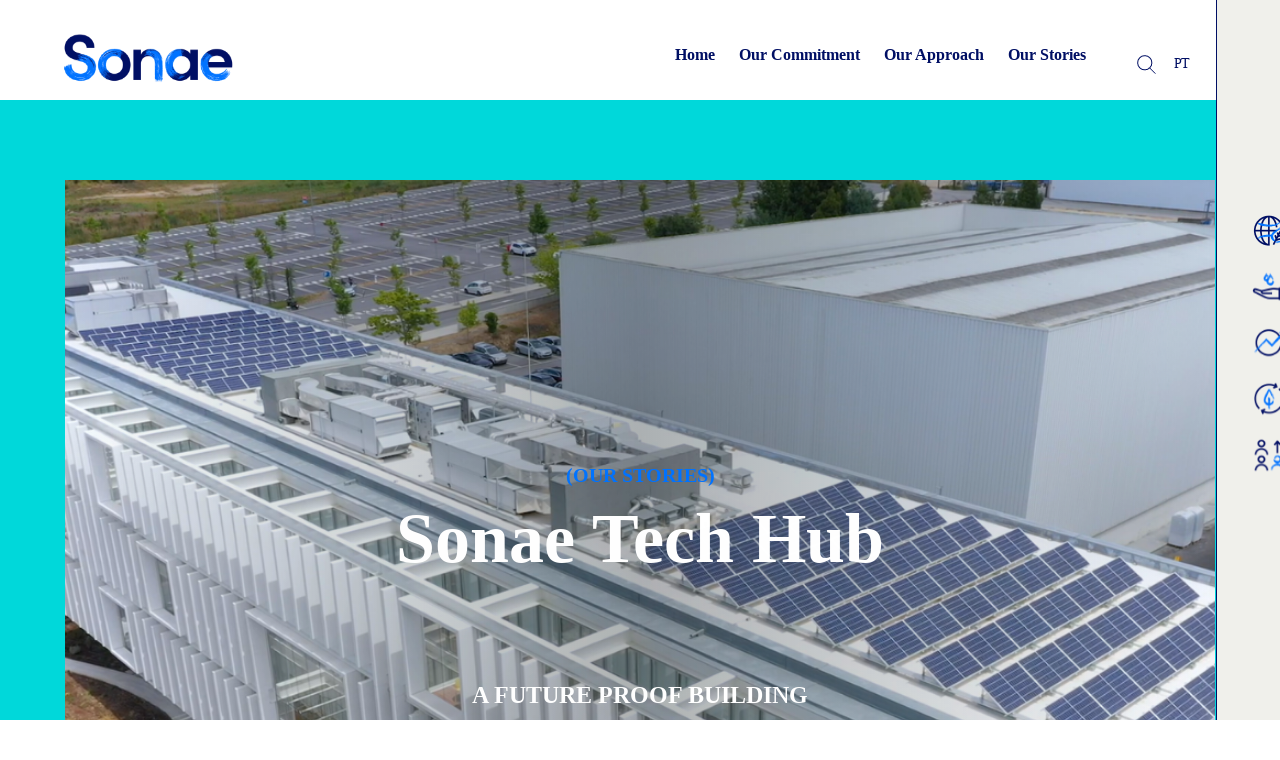

--- FILE ---
content_type: text/html; charset=UTF-8
request_url: https://sustainability.sonae.pt/sonae-tech-hub/
body_size: 14723
content:
<!doctype html>
<html lang="en-US">

<head>
    <meta charset="UTF-8">
    <meta name="viewport" content="width=device-width, initial-scale=1">
    <link rel="profile" href="https://gmpg.org/xfn/11">

    <meta name='robots' content='index, follow, max-image-preview:large, max-snippet:-1, max-video-preview:-1' />
	<style>img:is([sizes="auto" i], [sizes^="auto," i]) { contain-intrinsic-size: 3000px 1500px }</style>
	<link rel="alternate" hreflang="en" href="https://sustainability.sonae.pt/sonae-tech-hub/" />

	<!-- This site is optimized with the Yoast SEO plugin v25.9 - https://yoast.com/wordpress/plugins/seo/ -->
	<title>Sonae Tech Hub - Sonae</title>
	<link rel="canonical" href="https://sustainability.sonae.pt/sonae-tech-hub/" />
	<meta property="og:locale" content="en_US" />
	<meta property="og:type" content="article" />
	<meta property="og:title" content="Sonae Tech Hub - Sonae" />
	<meta property="og:description" content="A future proof building" />
	<meta property="og:url" content="https://sustainability.sonae.pt/sonae-tech-hub/" />
	<meta property="og:site_name" content="Sonae" />
	<meta property="article:published_time" content="2021-03-16T09:56:12+00:00" />
	<meta property="article:modified_time" content="2023-09-07T11:05:53+00:00" />
	<meta property="og:image" content="https://sustainability.sonae.pt/wp-content/uploads/2021/03/Tech-Hub.png" />
	<meta property="og:image:width" content="1200" />
	<meta property="og:image:height" content="627" />
	<meta property="og:image:type" content="image/png" />
	<meta name="author" content="SiteAdm" />
	<meta name="twitter:card" content="summary_large_image" />
	<meta name="twitter:label1" content="Written by" />
	<meta name="twitter:data1" content="SiteAdm" />
	<script type="application/ld+json" class="yoast-schema-graph">{"@context":"https://schema.org","@graph":[{"@type":"WebPage","@id":"https://sustainability.sonae.pt/sonae-tech-hub/","url":"https://sustainability.sonae.pt/sonae-tech-hub/","name":"Sonae Tech Hub - Sonae","isPartOf":{"@id":"https://sustainability.sonae.pt/#website"},"primaryImageOfPage":{"@id":"https://sustainability.sonae.pt/sonae-tech-hub/#primaryimage"},"image":{"@id":"https://sustainability.sonae.pt/sonae-tech-hub/#primaryimage"},"thumbnailUrl":"https://sustainability.sonae.pt/wp-content/uploads/2021/03/Tech-Hub.png","datePublished":"2021-03-16T09:56:12+00:00","dateModified":"2023-09-07T11:05:53+00:00","author":{"@id":"https://sustainability.sonae.pt/#/schema/person/2f59dafbcf60510fa6cd9e766bd696cc"},"breadcrumb":{"@id":"https://sustainability.sonae.pt/sonae-tech-hub/#breadcrumb"},"inLanguage":"en-US","potentialAction":[{"@type":"ReadAction","target":["https://sustainability.sonae.pt/sonae-tech-hub/"]}]},{"@type":"ImageObject","inLanguage":"en-US","@id":"https://sustainability.sonae.pt/sonae-tech-hub/#primaryimage","url":"https://sustainability.sonae.pt/wp-content/uploads/2021/03/Tech-Hub.png","contentUrl":"https://sustainability.sonae.pt/wp-content/uploads/2021/03/Tech-Hub.png","width":1200,"height":627},{"@type":"BreadcrumbList","@id":"https://sustainability.sonae.pt/sonae-tech-hub/#breadcrumb","itemListElement":[{"@type":"ListItem","position":1,"name":"Home","item":"https://sustainability.sonae.pt/"},{"@type":"ListItem","position":2,"name":"Sonae Tech Hub"}]},{"@type":"WebSite","@id":"https://sustainability.sonae.pt/#website","url":"https://sustainability.sonae.pt/","name":"Sonae","description":"The future is sustainable","potentialAction":[{"@type":"SearchAction","target":{"@type":"EntryPoint","urlTemplate":"https://sustainability.sonae.pt/?s={search_term_string}"},"query-input":{"@type":"PropertyValueSpecification","valueRequired":true,"valueName":"search_term_string"}}],"inLanguage":"en-US"},{"@type":"Person","@id":"https://sustainability.sonae.pt/#/schema/person/2f59dafbcf60510fa6cd9e766bd696cc","name":"SiteAdm","image":{"@type":"ImageObject","inLanguage":"en-US","@id":"https://sustainability.sonae.pt/#/schema/person/image/","url":"https://secure.gravatar.com/avatar/1be57416f4cab9477983ac95ec65a7160ee4769c90606ed51895d31a58a03670?s=96&d=mm&r=g","contentUrl":"https://secure.gravatar.com/avatar/1be57416f4cab9477983ac95ec65a7160ee4769c90606ed51895d31a58a03670?s=96&d=mm&r=g","caption":"SiteAdm"}}]}</script>
	<!-- / Yoast SEO plugin. -->


<link rel='dns-prefetch' href='//sustentabilidade.sonae.pt' />
<link rel="alternate" type="application/rss+xml" title="Sonae &raquo; Feed" href="https://sustainability.sonae.pt/feed/" />
<link rel="alternate" type="application/rss+xml" title="Sonae &raquo; Comments Feed" href="https://sustainability.sonae.pt/comments/feed/" />
<link rel="alternate" type="application/rss+xml" title="Sonae &raquo; Sonae Tech Hub Comments Feed" href="https://sustainability.sonae.pt/sonae-tech-hub/feed/" />
<script>
window._wpemojiSettings = {"baseUrl":"https:\/\/s.w.org\/images\/core\/emoji\/16.0.1\/72x72\/","ext":".png","svgUrl":"https:\/\/s.w.org\/images\/core\/emoji\/16.0.1\/svg\/","svgExt":".svg","source":{"concatemoji":"https:\/\/sustainability.sonae.pt\/wp-includes\/js\/wp-emoji-release.min.js?ver=6.8.3"}};
/*! This file is auto-generated */
!function(s,n){var o,i,e;function c(e){try{var t={supportTests:e,timestamp:(new Date).valueOf()};sessionStorage.setItem(o,JSON.stringify(t))}catch(e){}}function p(e,t,n){e.clearRect(0,0,e.canvas.width,e.canvas.height),e.fillText(t,0,0);var t=new Uint32Array(e.getImageData(0,0,e.canvas.width,e.canvas.height).data),a=(e.clearRect(0,0,e.canvas.width,e.canvas.height),e.fillText(n,0,0),new Uint32Array(e.getImageData(0,0,e.canvas.width,e.canvas.height).data));return t.every(function(e,t){return e===a[t]})}function u(e,t){e.clearRect(0,0,e.canvas.width,e.canvas.height),e.fillText(t,0,0);for(var n=e.getImageData(16,16,1,1),a=0;a<n.data.length;a++)if(0!==n.data[a])return!1;return!0}function f(e,t,n,a){switch(t){case"flag":return n(e,"\ud83c\udff3\ufe0f\u200d\u26a7\ufe0f","\ud83c\udff3\ufe0f\u200b\u26a7\ufe0f")?!1:!n(e,"\ud83c\udde8\ud83c\uddf6","\ud83c\udde8\u200b\ud83c\uddf6")&&!n(e,"\ud83c\udff4\udb40\udc67\udb40\udc62\udb40\udc65\udb40\udc6e\udb40\udc67\udb40\udc7f","\ud83c\udff4\u200b\udb40\udc67\u200b\udb40\udc62\u200b\udb40\udc65\u200b\udb40\udc6e\u200b\udb40\udc67\u200b\udb40\udc7f");case"emoji":return!a(e,"\ud83e\udedf")}return!1}function g(e,t,n,a){var r="undefined"!=typeof WorkerGlobalScope&&self instanceof WorkerGlobalScope?new OffscreenCanvas(300,150):s.createElement("canvas"),o=r.getContext("2d",{willReadFrequently:!0}),i=(o.textBaseline="top",o.font="600 32px Arial",{});return e.forEach(function(e){i[e]=t(o,e,n,a)}),i}function t(e){var t=s.createElement("script");t.src=e,t.defer=!0,s.head.appendChild(t)}"undefined"!=typeof Promise&&(o="wpEmojiSettingsSupports",i=["flag","emoji"],n.supports={everything:!0,everythingExceptFlag:!0},e=new Promise(function(e){s.addEventListener("DOMContentLoaded",e,{once:!0})}),new Promise(function(t){var n=function(){try{var e=JSON.parse(sessionStorage.getItem(o));if("object"==typeof e&&"number"==typeof e.timestamp&&(new Date).valueOf()<e.timestamp+604800&&"object"==typeof e.supportTests)return e.supportTests}catch(e){}return null}();if(!n){if("undefined"!=typeof Worker&&"undefined"!=typeof OffscreenCanvas&&"undefined"!=typeof URL&&URL.createObjectURL&&"undefined"!=typeof Blob)try{var e="postMessage("+g.toString()+"("+[JSON.stringify(i),f.toString(),p.toString(),u.toString()].join(",")+"));",a=new Blob([e],{type:"text/javascript"}),r=new Worker(URL.createObjectURL(a),{name:"wpTestEmojiSupports"});return void(r.onmessage=function(e){c(n=e.data),r.terminate(),t(n)})}catch(e){}c(n=g(i,f,p,u))}t(n)}).then(function(e){for(var t in e)n.supports[t]=e[t],n.supports.everything=n.supports.everything&&n.supports[t],"flag"!==t&&(n.supports.everythingExceptFlag=n.supports.everythingExceptFlag&&n.supports[t]);n.supports.everythingExceptFlag=n.supports.everythingExceptFlag&&!n.supports.flag,n.DOMReady=!1,n.readyCallback=function(){n.DOMReady=!0}}).then(function(){return e}).then(function(){var e;n.supports.everything||(n.readyCallback(),(e=n.source||{}).concatemoji?t(e.concatemoji):e.wpemoji&&e.twemoji&&(t(e.twemoji),t(e.wpemoji)))}))}((window,document),window._wpemojiSettings);
</script>
<style id='wp-emoji-styles-inline-css'>

	img.wp-smiley, img.emoji {
		display: inline !important;
		border: none !important;
		box-shadow: none !important;
		height: 1em !important;
		width: 1em !important;
		margin: 0 0.07em !important;
		vertical-align: -0.1em !important;
		background: none !important;
		padding: 0 !important;
	}
</style>
<link rel='stylesheet' id='wp-block-library-css' href='https://sustainability.sonae.pt/wp-includes/css/dist/block-library/style.min.css?ver=6.8.3' media='all' />
<style id='classic-theme-styles-inline-css'>
/*! This file is auto-generated */
.wp-block-button__link{color:#fff;background-color:#32373c;border-radius:9999px;box-shadow:none;text-decoration:none;padding:calc(.667em + 2px) calc(1.333em + 2px);font-size:1.125em}.wp-block-file__button{background:#32373c;color:#fff;text-decoration:none}
</style>
<style id='safe-svg-svg-icon-style-inline-css'>
.safe-svg-cover{text-align:center}.safe-svg-cover .safe-svg-inside{display:inline-block;max-width:100%}.safe-svg-cover svg{fill:currentColor;height:100%;max-height:100%;max-width:100%;width:100%}

</style>
<style id='global-styles-inline-css'>
:root{--wp--preset--aspect-ratio--square: 1;--wp--preset--aspect-ratio--4-3: 4/3;--wp--preset--aspect-ratio--3-4: 3/4;--wp--preset--aspect-ratio--3-2: 3/2;--wp--preset--aspect-ratio--2-3: 2/3;--wp--preset--aspect-ratio--16-9: 16/9;--wp--preset--aspect-ratio--9-16: 9/16;--wp--preset--color--black: #000000;--wp--preset--color--cyan-bluish-gray: #abb8c3;--wp--preset--color--white: #ffffff;--wp--preset--color--pale-pink: #f78da7;--wp--preset--color--vivid-red: #cf2e2e;--wp--preset--color--luminous-vivid-orange: #ff6900;--wp--preset--color--luminous-vivid-amber: #fcb900;--wp--preset--color--light-green-cyan: #7bdcb5;--wp--preset--color--vivid-green-cyan: #00d084;--wp--preset--color--pale-cyan-blue: #8ed1fc;--wp--preset--color--vivid-cyan-blue: #0693e3;--wp--preset--color--vivid-purple: #9b51e0;--wp--preset--gradient--vivid-cyan-blue-to-vivid-purple: linear-gradient(135deg,rgba(6,147,227,1) 0%,rgb(155,81,224) 100%);--wp--preset--gradient--light-green-cyan-to-vivid-green-cyan: linear-gradient(135deg,rgb(122,220,180) 0%,rgb(0,208,130) 100%);--wp--preset--gradient--luminous-vivid-amber-to-luminous-vivid-orange: linear-gradient(135deg,rgba(252,185,0,1) 0%,rgba(255,105,0,1) 100%);--wp--preset--gradient--luminous-vivid-orange-to-vivid-red: linear-gradient(135deg,rgba(255,105,0,1) 0%,rgb(207,46,46) 100%);--wp--preset--gradient--very-light-gray-to-cyan-bluish-gray: linear-gradient(135deg,rgb(238,238,238) 0%,rgb(169,184,195) 100%);--wp--preset--gradient--cool-to-warm-spectrum: linear-gradient(135deg,rgb(74,234,220) 0%,rgb(151,120,209) 20%,rgb(207,42,186) 40%,rgb(238,44,130) 60%,rgb(251,105,98) 80%,rgb(254,248,76) 100%);--wp--preset--gradient--blush-light-purple: linear-gradient(135deg,rgb(255,206,236) 0%,rgb(152,150,240) 100%);--wp--preset--gradient--blush-bordeaux: linear-gradient(135deg,rgb(254,205,165) 0%,rgb(254,45,45) 50%,rgb(107,0,62) 100%);--wp--preset--gradient--luminous-dusk: linear-gradient(135deg,rgb(255,203,112) 0%,rgb(199,81,192) 50%,rgb(65,88,208) 100%);--wp--preset--gradient--pale-ocean: linear-gradient(135deg,rgb(255,245,203) 0%,rgb(182,227,212) 50%,rgb(51,167,181) 100%);--wp--preset--gradient--electric-grass: linear-gradient(135deg,rgb(202,248,128) 0%,rgb(113,206,126) 100%);--wp--preset--gradient--midnight: linear-gradient(135deg,rgb(2,3,129) 0%,rgb(40,116,252) 100%);--wp--preset--font-size--small: 13px;--wp--preset--font-size--medium: 20px;--wp--preset--font-size--large: 36px;--wp--preset--font-size--x-large: 42px;--wp--preset--spacing--20: 0.44rem;--wp--preset--spacing--30: 0.67rem;--wp--preset--spacing--40: 1rem;--wp--preset--spacing--50: 1.5rem;--wp--preset--spacing--60: 2.25rem;--wp--preset--spacing--70: 3.38rem;--wp--preset--spacing--80: 5.06rem;--wp--preset--shadow--natural: 6px 6px 9px rgba(0, 0, 0, 0.2);--wp--preset--shadow--deep: 12px 12px 50px rgba(0, 0, 0, 0.4);--wp--preset--shadow--sharp: 6px 6px 0px rgba(0, 0, 0, 0.2);--wp--preset--shadow--outlined: 6px 6px 0px -3px rgba(255, 255, 255, 1), 6px 6px rgba(0, 0, 0, 1);--wp--preset--shadow--crisp: 6px 6px 0px rgba(0, 0, 0, 1);}:where(.is-layout-flex){gap: 0.5em;}:where(.is-layout-grid){gap: 0.5em;}body .is-layout-flex{display: flex;}.is-layout-flex{flex-wrap: wrap;align-items: center;}.is-layout-flex > :is(*, div){margin: 0;}body .is-layout-grid{display: grid;}.is-layout-grid > :is(*, div){margin: 0;}:where(.wp-block-columns.is-layout-flex){gap: 2em;}:where(.wp-block-columns.is-layout-grid){gap: 2em;}:where(.wp-block-post-template.is-layout-flex){gap: 1.25em;}:where(.wp-block-post-template.is-layout-grid){gap: 1.25em;}.has-black-color{color: var(--wp--preset--color--black) !important;}.has-cyan-bluish-gray-color{color: var(--wp--preset--color--cyan-bluish-gray) !important;}.has-white-color{color: var(--wp--preset--color--white) !important;}.has-pale-pink-color{color: var(--wp--preset--color--pale-pink) !important;}.has-vivid-red-color{color: var(--wp--preset--color--vivid-red) !important;}.has-luminous-vivid-orange-color{color: var(--wp--preset--color--luminous-vivid-orange) !important;}.has-luminous-vivid-amber-color{color: var(--wp--preset--color--luminous-vivid-amber) !important;}.has-light-green-cyan-color{color: var(--wp--preset--color--light-green-cyan) !important;}.has-vivid-green-cyan-color{color: var(--wp--preset--color--vivid-green-cyan) !important;}.has-pale-cyan-blue-color{color: var(--wp--preset--color--pale-cyan-blue) !important;}.has-vivid-cyan-blue-color{color: var(--wp--preset--color--vivid-cyan-blue) !important;}.has-vivid-purple-color{color: var(--wp--preset--color--vivid-purple) !important;}.has-black-background-color{background-color: var(--wp--preset--color--black) !important;}.has-cyan-bluish-gray-background-color{background-color: var(--wp--preset--color--cyan-bluish-gray) !important;}.has-white-background-color{background-color: var(--wp--preset--color--white) !important;}.has-pale-pink-background-color{background-color: var(--wp--preset--color--pale-pink) !important;}.has-vivid-red-background-color{background-color: var(--wp--preset--color--vivid-red) !important;}.has-luminous-vivid-orange-background-color{background-color: var(--wp--preset--color--luminous-vivid-orange) !important;}.has-luminous-vivid-amber-background-color{background-color: var(--wp--preset--color--luminous-vivid-amber) !important;}.has-light-green-cyan-background-color{background-color: var(--wp--preset--color--light-green-cyan) !important;}.has-vivid-green-cyan-background-color{background-color: var(--wp--preset--color--vivid-green-cyan) !important;}.has-pale-cyan-blue-background-color{background-color: var(--wp--preset--color--pale-cyan-blue) !important;}.has-vivid-cyan-blue-background-color{background-color: var(--wp--preset--color--vivid-cyan-blue) !important;}.has-vivid-purple-background-color{background-color: var(--wp--preset--color--vivid-purple) !important;}.has-black-border-color{border-color: var(--wp--preset--color--black) !important;}.has-cyan-bluish-gray-border-color{border-color: var(--wp--preset--color--cyan-bluish-gray) !important;}.has-white-border-color{border-color: var(--wp--preset--color--white) !important;}.has-pale-pink-border-color{border-color: var(--wp--preset--color--pale-pink) !important;}.has-vivid-red-border-color{border-color: var(--wp--preset--color--vivid-red) !important;}.has-luminous-vivid-orange-border-color{border-color: var(--wp--preset--color--luminous-vivid-orange) !important;}.has-luminous-vivid-amber-border-color{border-color: var(--wp--preset--color--luminous-vivid-amber) !important;}.has-light-green-cyan-border-color{border-color: var(--wp--preset--color--light-green-cyan) !important;}.has-vivid-green-cyan-border-color{border-color: var(--wp--preset--color--vivid-green-cyan) !important;}.has-pale-cyan-blue-border-color{border-color: var(--wp--preset--color--pale-cyan-blue) !important;}.has-vivid-cyan-blue-border-color{border-color: var(--wp--preset--color--vivid-cyan-blue) !important;}.has-vivid-purple-border-color{border-color: var(--wp--preset--color--vivid-purple) !important;}.has-vivid-cyan-blue-to-vivid-purple-gradient-background{background: var(--wp--preset--gradient--vivid-cyan-blue-to-vivid-purple) !important;}.has-light-green-cyan-to-vivid-green-cyan-gradient-background{background: var(--wp--preset--gradient--light-green-cyan-to-vivid-green-cyan) !important;}.has-luminous-vivid-amber-to-luminous-vivid-orange-gradient-background{background: var(--wp--preset--gradient--luminous-vivid-amber-to-luminous-vivid-orange) !important;}.has-luminous-vivid-orange-to-vivid-red-gradient-background{background: var(--wp--preset--gradient--luminous-vivid-orange-to-vivid-red) !important;}.has-very-light-gray-to-cyan-bluish-gray-gradient-background{background: var(--wp--preset--gradient--very-light-gray-to-cyan-bluish-gray) !important;}.has-cool-to-warm-spectrum-gradient-background{background: var(--wp--preset--gradient--cool-to-warm-spectrum) !important;}.has-blush-light-purple-gradient-background{background: var(--wp--preset--gradient--blush-light-purple) !important;}.has-blush-bordeaux-gradient-background{background: var(--wp--preset--gradient--blush-bordeaux) !important;}.has-luminous-dusk-gradient-background{background: var(--wp--preset--gradient--luminous-dusk) !important;}.has-pale-ocean-gradient-background{background: var(--wp--preset--gradient--pale-ocean) !important;}.has-electric-grass-gradient-background{background: var(--wp--preset--gradient--electric-grass) !important;}.has-midnight-gradient-background{background: var(--wp--preset--gradient--midnight) !important;}.has-small-font-size{font-size: var(--wp--preset--font-size--small) !important;}.has-medium-font-size{font-size: var(--wp--preset--font-size--medium) !important;}.has-large-font-size{font-size: var(--wp--preset--font-size--large) !important;}.has-x-large-font-size{font-size: var(--wp--preset--font-size--x-large) !important;}
:where(.wp-block-post-template.is-layout-flex){gap: 1.25em;}:where(.wp-block-post-template.is-layout-grid){gap: 1.25em;}
:where(.wp-block-columns.is-layout-flex){gap: 2em;}:where(.wp-block-columns.is-layout-grid){gap: 2em;}
:root :where(.wp-block-pullquote){font-size: 1.5em;line-height: 1.6;}
</style>
<link rel='stylesheet' id='wpml-legacy-horizontal-list-0-css' href='https://sustainability.sonae.pt/wp-content/plugins/sitepress-multilingual-cms/templates/language-switchers/legacy-list-horizontal/style.min.css?ver=1' media='all' />
<link rel='stylesheet' id='animate-css' href='https://sustainability.sonae.pt/wp-content/themes/sonaetheme/js/animate.min.css?ver=1.1' media='all' />
<link rel='stylesheet' id='bootstrap-css' href='https://sustainability.sonae.pt/wp-content/themes/sonaetheme/dist/bootstrap.min.css?ver=1.1' media='all' />
<link rel='stylesheet' id='slick-css-css' href='https://sustainability.sonae.pt/wp-content/themes/sonaetheme/dist/slick.css?ver=1.1' media='all' />
<link rel='stylesheet' id='slick-theme-css' href='https://sustainability.sonae.pt/wp-content/themes/sonaetheme/dist/slick-theme.css?ver=1.1' media='all' />
<link rel='stylesheet' id='slick-splide-css' href='https://sustainability.sonae.pt/wp-content/themes/sonaetheme/dist/splide.min.css?ver=1.1' media='all' />
<link rel='stylesheet' id='sonaetheme-style-css' href='https://sustainability.sonae.pt/wp-content/themes/sonaetheme/style.css?ver=1.0.0' media='all' />
<script id="wpml-cookie-js-extra">
var wpml_cookies = {"wp-wpml_current_language":{"value":"en","expires":1,"path":"\/"}};
var wpml_cookies = {"wp-wpml_current_language":{"value":"en","expires":1,"path":"\/"}};
</script>
<script src="https://sustainability.sonae.pt/wp-content/plugins/sitepress-multilingual-cms/res/js/cookies/language-cookie.js?ver=481990" id="wpml-cookie-js" defer data-wp-strategy="defer"></script>
<script id="wpml-xdomain-data-js-extra">
var wpml_xdomain_data = {"css_selector":"wpml-ls-item","ajax_url":"https:\/\/sustainability.sonae.pt\/wp-admin\/admin-ajax.php","current_lang":"en","_nonce":"d82aa35270"};
</script>
<script src="https://sustainability.sonae.pt/wp-content/plugins/sitepress-multilingual-cms/res/js/xdomain-data.js?ver=481990" id="wpml-xdomain-data-js" defer data-wp-strategy="defer"></script>
<link rel="https://api.w.org/" href="https://sustainability.sonae.pt/wp-json/" /><link rel="alternate" title="JSON" type="application/json" href="https://sustainability.sonae.pt/wp-json/wp/v2/posts/1588" /><link rel="EditURI" type="application/rsd+xml" title="RSD" href="https://sustainability.sonae.pt/xmlrpc.php?rsd" />
<meta name="generator" content="WordPress 6.8.3" />
<link rel='shortlink' href='https://sustainability.sonae.pt/?p=1588' />
<link rel="alternate" title="oEmbed (JSON)" type="application/json+oembed" href="https://sustainability.sonae.pt/wp-json/oembed/1.0/embed?url=https%3A%2F%2Fsustainability.sonae.pt%2Fsonae-tech-hub%2F" />
<link rel="alternate" title="oEmbed (XML)" type="text/xml+oembed" href="https://sustainability.sonae.pt/wp-json/oembed/1.0/embed?url=https%3A%2F%2Fsustainability.sonae.pt%2Fsonae-tech-hub%2F&#038;format=xml" />
<meta name="generator" content="WPML ver:4.8.1 stt:1,41;" />
<link rel="pingback" href="https://sustainability.sonae.pt/xmlrpc.php"><style>.recentcomments a{display:inline !important;padding:0 !important;margin:0 !important;}</style><link rel="icon" href="https://sustainability.sonae.pt/wp-content/uploads/2022/04/android-icon-192x192-1-150x150.png" sizes="32x32" />
<link rel="icon" href="https://sustainability.sonae.pt/wp-content/uploads/2022/04/android-icon-192x192-1.png" sizes="192x192" />
<link rel="apple-touch-icon" href="https://sustainability.sonae.pt/wp-content/uploads/2022/04/android-icon-192x192-1.png" />
<meta name="msapplication-TileImage" content="https://sustainability.sonae.pt/wp-content/uploads/2022/04/android-icon-192x192-1.png" />
		<style id="wp-custom-css">
			@media only screen and (max-width: 600px)
body.en .section3 .section3-container .main-chain .chain-bottom-left  {
    left: 34% !important;
}


@media only screen and (max-width: 992px) {
.section7 .progress-container .extra-bottom-text p {
    font-size: 24px;
    margin-top: -4rem;
    margin-left: -3.5rem;
    margin-bottom: 2rem;
	}
	body.en .section3 .section3-container .main-chain .chain-bottom-left {
    left: 34% !important;
}
}

.section7 .progress-container .progress-bottom-rigth div:nth-child(3) p {
	margin-left: 10px;
}
.section7 .progress-container .progress-bottom-rigth div:nth-child(2) p {
	margin-left: 4px;
}


.section7 .progress-container .aspas {
	color: var(--blue);
	margin-left: 20px;
}
body.en .section7 .progress-container .aspas {
	color: var(--blue);
	margin-left: 15px;
}

body.en .section7 .progress-container .extra-bottom-text p .dark-span .text-indice {
    margin-top: 1rem;
    color: var(--blue);
    font-size: 12px;
    margin-left: 0px;
}
.section7 .progress-container .extra-bottom-text p .dark-span .text-indice {
    margin-top: 1rem;
    padding-left: 0px;
    color: var(--blue);
    font-size: 16px;
}
section7 .progress-container .extra-bottom-text p .dark-span .text-indice {
    margin-top: 1rem;
    color: var(--blue);
    font-size: 16px;
	  margin-left: 0px;
}
@media only screen and (max-height: 900px) {
	.sidebar .backtop {
		bottom: 200px;
	}
}

.lateralCaptions li:nth-child(1) {
    top: -60px;
}
.lateralCaptions li:nth-child(2) {
    top: -10px;
}
.lateralCaptions li:nth-child(3) {
    top: 50px;
}
.lateralCaptions li:nth-child(4) {
    top: 105px;
}
.lateralCaptions li:nth-child(5) {
    top: 150px;
}

.text-hover-tr {
    color: white;
    font-size: 17px;
    text-align: right;
    position: absolute;
    top: 33%;
    left: 75.5%;
    visibility: hidden;
    text-align: left;
}
text-hover-br {
    color: white;
    font-size: 17px;
    visibility: hidden;
    position: absolute;
    top: 84%;
    left: 75.5%;
    text-align: left;
}

body.en .text-hover-bl {
    color: white;
    font-size: 17px;
    text-align: right;
    position: absolute;
    top: 84%;
    left: 0px;
    visibility: hidden;
}

body.en .section3 .section3-container .main-chain .chain-bottom-left {
    left: 3%;
}

.component1.background-page8 .section7 .fix-width-8 {
	width: 110px;
	height: 100px;
	flex-shrink: 0;
	object-fit: contain;
}
.fix-width-8 {
    object-fit: contain;
    flex-shrink: 0;
    width: 100px;
    height: 100px;
}


.background-page3 .component14 .slider .slick-dots li:nth-child(2),
.background-page3 .component14 .slider .slick-dots li:nth-child(10),
.background-page3 .component14 .slider .slick-dots li:last-child,
.background-page3 .component14 .slider .slick-dots li:first-child{
	opacity: 1;
}


#cases-carousel2 .slick-dots li {
	display: none;
}

#cases-carousel2 .slick-dots li.slickNextDot,
#cases-carousel2 .slick-dots li.slickNextDot2,
#cases-carousel2 .slick-dots li.slickPrevDot,
#cases-carousel2 .slick-dots li.slickPrevDot2,
#cases-carousel2 .slick-dots li.slick-active{
	display: block;
}



@media only screen and (min-width: 993px) {

.sidebar {
    align-items: center;
	display: flex;
}
	
}

/* 
@font-face {
	font-family: 'PolySans';
	src: url('https://sustentabilidade.sonae.pt/wp-content/themes/sonaetheme/fonts/PolySans-Neutral.woff2') format('woff2');
	font-weight: normal;
	font-style: normal;
	font-display: swap;
}
*/

.slider-image img {
	height:600px !important;
}

@media only screen and (max-width: 992px) {
.slider-image img {
	height:300px !important;
}
}

@media only screen and (min-width: 993px) {
		
.displayMobile {
	display: none;
}
/* 
	.main-container-text:nth-child(2) {
		display: none;
	} */
}

@media only screen and (max-width: 992px) {

.displayDesktop {
	display: none;
}
		/* 
		.main-container-text:nth-of-type(1) {
		display: none;
	} */
}		</style>
		    <!-- <script id="Cookiebot" src="https://consent.cookiebot.com/uc.js" data-cbid="8c3d1b6d-9417-4e7d-9d85-dbf5b6b06259" data-blockingmode="auto" type="text/javascript"></script>
    <script id="CookieDeclaration" src="https://consent.cookiebot.com/8c3d1b6d-9417-4e7d-9d85-dbf5b6b06259/cd.js" type="text/javascript" async></script>
    -->
   <!-- Google tag (gtag.js) -->
	<script async src="https://www.googletagmanager.com/gtag/js?id=G-M8EVWQQJ9L"></script>
	<script>
	  window.dataLayer = window.dataLayer || [];
	  function gtag(){dataLayer.push(arguments);}
	  gtag('js', new Date());

	  gtag('config', 'G-M8EVWQQJ9L');
	</script>


</head>

<body class="wp-singular post-template-default single single-post postid-1588 single-format-standard wp-theme-sonaetheme en">
        <div id="page" class="site">
        <header id="topnavbar" class="navbar-scroll" style="width: 100%">
            <nav class="navbar container-fluid">
                <a href="https://www.sonae.pt/en/" class="navbar-logo">
                    <img src="https://sustainability.sonae.pt/wp-content/uploads/2022/03/SONAE_Logo_POS_RGB-1.svg" alt="" />
                </a>
                <form role="search" method="get" id="searchform" class="searchform" action="https://sustainability.sonae.pt/">
                    <label class="screen-reader-text" for="s"></label>
                    <input type="text" value="" name="s" id="s" />
                    <input type="submit" id="searchsubmit" value="" />
                    <img class="imgSearc" src="https://sustainability.sonae.pt/wp-content/themes/sonaetheme/dist/img/search.svg" />
                </form>
                <div class="navbar-new-divider">
                    <ul class="navbar-links">
                        <li class="nav-item navHover">
                            <a class="nav-link" href="https://sustainability.sonae.pt">
                                <h6>Home</h6>
                            </a>
                        </li>

                        <li class="nav-item navHover">
                            <a class="nav-link" href="https://sustainability.sonae.pt/our-commitment/">
                                <h6>Our Commitment</h6>
                            </a>
                        </li>
                        <li class="nav-item aberto" id="approach-link">
                            <a class="nav-link navHover" href="https://sustainability.sonae.pt/our-approach/">
                                <h6>Our Approach</h6>
                            </a>

                            <!--INICIO MEGAMENU-->
                            <div class="openSub" id="submenu-content">
                                <nav class="collapse navbar-collapse d-flex align-items-start justify-content-center" style="height: 370px">
                                    <ul class="planet-menu">
                                        <li class="nav-item col submenu-container" onmouseover="changeImage(this, '.svg-icon_hover', 'https://sustainability.sonae.pt/wp-content/uploads/2023/submenu-1-active.svg')" onmouseout="changeImage(this, '.svg-icon_hover', 'https://sustainability.sonae.pt/wp-content/uploads/2023/submenu-1-new.png')">
                                            <a class="nav-link" href="https://sustainability.sonae.pt/accelerating-decarbonization/">
                                                <div class="text-center mt-20 submenu-container_mobile">
                                                    <img src="https://sustainability.sonae.pt/wp-content/uploads/2023/submenu-1-new.png" alt="" class="svg-icon_hover" />
                                                    <h6>Accelerating Decarbonization</h6>
                                                </div>
                                                <div class="submenu-container_hover text-center fadeIn">
                                                    <img src="https://sustainability.sonae.pt/wp-content/uploads/2023/submenu-underline.svg" alt="" />
                                                </div>
                                            </a>
                                        </li>
                                        <li class="nav-item col submenu-container" onmouseover="changeImage(this, '.svg-icon_hover', 'https://sustainability.sonae.pt/wp-content/uploads/2023/submenu-2-active.svg')" onmouseout="changeImage(this, '.svg-icon_hover', 'https://sustainability.sonae.pt/wp-content/uploads/2023/submenu-2-new.svg')">
                                            <a class="nav-link" href="https://sustainability.sonae.pt/valuing-biodiversity/">
                                                <div class="text-center mt-20 submenu-container_mobile">
                                                    <img src="https://sustainability.sonae.pt/wp-content/uploads/2023/submenu-2-new.svg" alt="" class="svg-icon_hover" />
                                                    <h6 style="min-width: 185px">
                                                        Valuing Biodiversity and Water				                                                    </h6>
                                                </div>
                                                <div class="submenu-container_hover text-center fadeIn">
                                                    <img src="https://sustainability.sonae.pt/wp-content/uploads/2023/submenu-underline.svg" alt="" />
                                                </div>
                                            </a>
                                        </li>
                                        <li class="nav-item col submenu-container" onmouseover="changeImage(this, '.svg-icon_hover', 'https://sustainability.sonae.pt/wp-content/uploads/2023/submenu-3-active.svg')" onmouseout="changeImage(this, '.svg-icon_hover', 'https://sustainability.sonae.pt/wp-content/uploads/2023/submenu-3-new.svg')">
                                            <a class="nav-link" href="https://sustainability.sonae.pt/manage-with-criteria/">
                                                <div class="text-center mt-20 submenu-container_mobile">
                                                    <img src="https://sustainability.sonae.pt/wp-content/uploads/2023/submenu-3-new.svg" alt="" class="svg-icon_hover" />
                                                    <h6>Managing with ESG criteria</h6>
                                                </div>
                                                <div class="submenu-container_hover text-center fadeIn">
                                                    <img src="https://sustainability.sonae.pt/wp-content/uploads/2023/submenu-underline.svg" alt="" />
                                                </div>
                                            </a>
                                        </li>

                                        <li class="nav-item col submenu-container" onmouseover="changeImage(this, '.svg-icon_hover', 'https://sustainability.sonae.pt/wp-content/uploads/2023/submenu-4-active.svg')" onmouseout="changeImage(this, '.svg-icon_hover', 'https://sustainability.sonae.pt/wp-content/uploads/2023/submenu-4-new.svg')">
                                            <a class="nav-link" href="https://sustainability.sonae.pt/promoting-circularity/">
                                                <div class="text-center mt-20 submenu-container_mobile">
                                                    <img src="https://sustainability.sonae.pt/wp-content/uploads/2023/submenu-4-new.svg" alt="" class="svg-icon_hover" />
                                                    <h6>Promoting Circularity</h6>
                                                </div>
                                                <div class="submenu-container_hover text-center fadeIn">
                                                    <img src="https://sustainability.sonae.pt/wp-content/uploads/2023/submenu-underline.svg" alt="" />
                                                </div>
                                            </a>
                                        </li>
                                        <li class="nav-item col submenu-container" onmouseover="changeImage(this, '.svg-icon_hover', 'https://sustainability.sonae.pt/wp-content/uploads/2023/submenu-5-active.svg')" onmouseout="changeImage(this, '.svg-icon_hover', 'https://sustainability.sonae.pt/wp-content/uploads/2023/submenu-5-new.svg')">
                                            <a class="nav-link" href="https://sustainability.sonae.pt/enhancing-human-development/">
                                                <div class="text-center mt-20 submenu-container_mobile">
                                                    <img src="https://sustainability.sonae.pt/wp-content/uploads/2023/submenu-5-new.svg" alt="" class="svg-icon_hover" />
                                                    <h6 style="min-width: 193px">
                                                        Enhancing Human Development			                                                    </h6>
                                                </div>
                                                <div class="submenu-container_hover text-center fadeIn">
                                                    <img src="https://sustainability.sonae.pt/wp-content/uploads/2023/submenu-underline.svg" alt="" />
                                                </div>
                                            </a>
                                        </li>
                                    </ul>
                                </nav>
                                <div class="row" id="submenu-footer" style="display: none">
                                    <ul class="navbar-footer-left">
                                        <li class="nav-item">
                                            <a class="nav-link" href="https://sustainability.sonae.pt/contact/">
                                                <small>contacts</small>
                                            </a>
                                        </li>
                                        <li class="nav-item">
                                            <a class="nav-link" href="https://sustainability.sonae.pt/privacy-policy/">
                                                <small>privacy policy</small>
                                            </a>
                                        </li>
                                        <li class="nav-item">
                                            <a class="nav-link" href="https://sustainability.sonae.pt/cookies-policy/">
                                                <small>cookies policy</small>
                                            </a>
                                        </li>
                                    </ul>
                                    <ul class="navbar-footer-right">
                                        <li class="nav-item">
                                            <a class="nav-link" href="https://www.linkedin.com/company/sonae/">
                                                <img src="https://sustainability.sonae.pt/wp-content/themes/sonaetheme/dist/img/linkedin.svg" alt="linkedin">
                                            </a>
                                        </li>

                                        <li class="nav-item">
                                            <a class="nav-link" href="https://www.youtube.com/channel/UC-qfFkxPBmdf1ArdE0kF5HQ">
                                                <svg xmlns="http://www.w3.org/2000/svg" width="24" height="24" viewbox="0 0 24 24">
                                                    <path style="fill: #fff" d="M4.652 0h1.44l.988 3.702.916-3.702h1.454l-1.665 5.505v3.757h-1.431v-3.757l-1.702-5.505zm6.594 2.373c-1.119 0-1.861.74-1.861 1.835v3.349c0 1.204.629 1.831 1.861 1.831 1.022 0 1.826-.683 1.826-1.831v-3.349c0-1.069-.797-1.835-1.826-1.835zm.531 5.127c0 .372-.19.646-.532.646-.351 0-.554-.287-.554-.646v-3.179c0-.374.172-.651.529-.651.39 0 .557.269.557.651v3.179zm4.729-5.07v5.186c-.155.194-.5.512-.747.512-.271 0-.338-.186-.338-.46v-5.238h-1.27v5.71c0 .675.206 1.22.887 1.22.384 0 .918-.2 1.468-.853v.754h1.27v-6.831h-1.27zm2.203 13.858c-.448 0-.541.315-.541.763v.659h1.069v-.66c.001-.44-.092-.762-.528-.762zm-4.703.04c-.084.043-.167.109-.25.198v4.055c.099.106.194.182.287.229.197.1.485.107.619-.067.07-.092.105-.241.105-.449v-3.359c0-.22-.043-.386-.129-.5-.147-.193-.42-.214-.632-.107zm4.827-5.195c-2.604-.177-11.066-.177-13.666 0-2.814.192-3.146 1.892-3.167 6.367.021 4.467.35 6.175 3.167 6.367 2.6.177 11.062.177 13.666 0 2.814-.192 3.146-1.893 3.167-6.367-.021-4.467-.35-6.175-3.167-6.367zm-12.324 10.686h-1.363v-7.54h-1.41v-1.28h4.182v1.28h-1.41v7.54zm4.846 0h-1.21v-.718c-.223.265-.455.467-.696.605-.652.374-1.547.365-1.547-.955v-5.438h1.209v4.988c0 .262.063.438.322.438.236 0 .564-.303.711-.487v-4.939h1.21v6.506zm4.657-1.348c0 .805-.301 1.431-1.106 1.431-.443 0-.812-.162-1.149-.583v.5h-1.221v-8.82h1.221v2.84c.273-.333.644-.608 1.076-.608.886 0 1.18.749 1.18 1.631v3.609zm4.471-1.752h-2.314v1.228c0 .488.042.91.528.91.511 0 .541-.344.541-.91v-.452h1.245v.489c0 1.253-.538 2.013-1.813 2.013-1.155 0-1.746-.842-1.746-2.013v-2.921c0-1.129.746-1.914 1.837-1.914 1.161 0 1.721.738 1.721 1.914v1.656z"></path>
                                                </svg>
                                            </a>
                                        </li>

                                        <li class="nav-item">
                                            <a class="nav-link" href="https://twitter.com/SONAE">
                                                <svg xmlns="http://www.w3.org/2000/svg" width="24" height="24" viewbox="0 0 24 24">
                                                    <path style="fill: #fff" d="M24 4.557c-.883.392-1.832.656-2.828.775 1.017-.609 1.798-1.574 2.165-2.724-.951.564-2.005.974-3.127 1.195-.897-.957-2.178-1.555-3.594-1.555-3.179 0-5.515 2.966-4.797 6.045-4.091-.205-7.719-2.165-10.148-5.144-1.29 2.213-.669 5.108 1.523 6.574-.806-.026-1.566-.247-2.229-.616-.054 2.281 1.581 4.415 3.949 4.89-.693.188-1.452.232-2.224.084.626 1.956 2.444 3.379 4.6 3.419-2.07 1.623-4.678 2.348-7.29 2.04 2.179 1.397 4.768 2.212 7.548 2.212 9.142 0 14.307-7.721 13.995-14.646.962-.695 1.797-1.562 2.457-2.549z"></path>
                                                </svg>
                                            </a>
                                        </li>
                                    </ul>
                                </div>
                            </div>
                            <!--FIM MEGAMENU-->
                        </li>
                        <li class="nav-item navHover">
                            <a class="nav-link" href="https://sustainability.sonae.pt/our-stories/">
                                <h6>Our Stories</h6>
                            </a>
                        </li>
                        <li class="nav-item navHover">
                            <a class="nav-link" href="https://sustainability.sonae.pt/contact/">
                                <h6></h6>
                            </a>
                        </li>
                        <li class="nav-item nav-item--download">
                            <a class="nav-link" href="">
                                <h6>
                                    <img src="https://sustainability.sonae.pt/wp-content/uploads/2022/03/download.svg" alt="" />
                                    Download                                </h6>
                            </a>
                        </li>
                    </ul>

                    <ul class="navbar-search">
                        <li class="nav-item displaynonemobile">
                            <a class="nav-link searchOpen" href="#">
                                <img src="https://sustainability.sonae.pt/wp-content/uploads/2022/03/glass.svg" alt="" />
                            </a>
                        </li>

                        <li class="nav-item mobileLang">
                            
<div class="wpml-ls-statics-shortcode_actions wpml-ls wpml-ls-legacy-list-horizontal">
	<ul role="menu"><li class="wpml-ls-slot-shortcode_actions wpml-ls-item wpml-ls-item-pt-pt wpml-ls-first-item wpml-ls-last-item wpml-ls-item-legacy-list-horizontal" role="none">
				<a href="https://sustentabilidade.sonae.pt/" class="wpml-ls-link" role="menuitem"  aria-label="Switch to PT" title="Switch to PT" >
                    <span class="wpml-ls-display">PT</span></a>
			</li></ul>
</div>
                        </li>
                    </ul>
                </div>
            </nav>
            <div class="mobileonly langSele">
                <span class="lang"></span>
                
<div class="wpml-ls-statics-shortcode_actions wpml-ls wpml-ls-legacy-list-horizontal">
	<ul role="menu"><li class="wpml-ls-slot-shortcode_actions wpml-ls-item wpml-ls-item-pt-pt wpml-ls-first-item wpml-ls-last-item wpml-ls-item-legacy-list-horizontal" role="none">
				<a href="https://sustentabilidade.sonae.pt/" class="wpml-ls-link" role="menuitem"  aria-label="Switch to PT" title="Switch to PT" >
                    <span class="wpml-ls-display">PT</span></a>
			</li></ul>
</div>
                <div class="socialMenu">
                    <a href="#" target="_blank">
                        <svg width="7" height="16" viewbox="0 0 7 16" fill="none" xmlns="http://www.w3.org/2000/svg">
                            <path d="M1.51222 3.52159V5.58709H0V8.11159H1.51222V15.6161H4.62066V8.11159H6.70596C6.70596 8.11159 6.90249 6.90109 6.997 5.57659H4.63266V3.85159C4.63266 3.59209 4.97171 3.24559 5.30776 3.24559H7V0.616089H4.69717C1.4357 0.616089 1.51222 3.14359 1.51222 3.52159Z" fill="white"></path>
                        </svg>
                    </a>
                    <a href="#" target="_blank">
                        <svg width="15" height="16" viewbox="0 0 15 16" fill="none" xmlns="http://www.w3.org/2000/svg">
                            <path fill-rule="evenodd" clip-rule="evenodd" d="M7.5 0.616089C5.46346 0.616089 5.20788 0.624743 4.40769 0.661089C3.60923 0.697435 3.06404 0.824358 2.58692 1.00955C2.08657 1.198 1.63334 1.49333 1.25885 1.87494C0.877168 2.2496 0.581837 2.70303 0.393462 3.20359C0.208269 3.68013 0.0819231 4.22532 0.045 5.02378C0.00865388 5.82397 0 6.07955 0 8.11609C0 10.1526 0.00865388 10.4082 0.045 11.2084C0.0813462 12.0069 0.208269 12.552 0.393462 13.0286C0.585577 13.5219 0.841731 13.9401 1.25885 14.3572C1.63334 14.7389 2.08657 15.0342 2.58692 15.2226C3.06404 15.4072 3.60923 15.5342 4.40769 15.5711C5.20788 15.6074 5.46346 15.6161 7.5 15.6161C9.53654 15.6161 9.79212 15.6074 10.5923 15.5711C11.3908 15.5347 11.936 15.4078 12.4125 15.2226C12.9131 15.0343 13.3665 14.7389 13.7412 14.3572C14.1228 13.9826 14.4182 13.5292 14.6065 13.0286C14.7912 12.552 14.9181 12.0069 14.955 11.2084C14.9913 10.4082 15 10.1526 15 8.11609C15 6.07955 14.9913 5.82397 14.955 5.02378C14.9187 4.22532 14.7917 3.68013 14.606 3.20359C14.4178 2.70308 14.1226 2.24965 13.7412 1.87494C13.3665 1.49324 12.9131 1.19791 12.4125 1.00955C11.936 0.824935 11.3908 0.698012 10.5923 0.661089C9.79212 0.624743 9.53654 0.616089 7.5 0.616089ZM7.5 1.96724C9.5025 1.96724 9.73962 1.97532 10.5306 2.01109C11.2615 2.04455 11.659 2.16686 11.9233 2.26955C12.2735 2.4057 12.5233 2.56782 12.7858 2.83032C13.0483 3.09282 13.2104 3.34263 13.3465 3.69282C13.4492 3.95705 13.5715 4.35397 13.605 5.08551C13.6408 5.8759 13.6488 6.11359 13.6488 8.11609C13.6488 10.1186 13.6408 10.3557 13.605 11.1467C13.5715 11.8782 13.4492 12.2751 13.3465 12.5394C13.2264 12.8651 13.0348 13.1599 12.7858 13.4019C12.5438 13.6509 12.2491 13.8425 11.9233 13.9626C11.659 14.0653 11.2615 14.1876 10.5306 14.2211C9.74019 14.2569 9.5025 14.2649 7.5 14.2649C5.4975 14.2649 5.25981 14.2569 4.46942 14.2211C3.73788 14.1876 3.34096 14.0653 3.07673 13.9626C2.75094 13.8425 2.45621 13.6509 2.21423 13.4019C1.96525 13.1598 1.77363 12.8651 1.65346 12.5394C1.55077 12.2751 1.42846 11.8782 1.395 11.1467C1.35923 10.3563 1.35115 10.1186 1.35115 8.11609C1.35115 6.11359 1.35923 5.87647 1.395 5.08551C1.42846 4.35397 1.55077 3.95705 1.65346 3.69282C1.78962 3.34263 1.95173 3.09282 2.21423 2.83032C2.45623 2.58131 2.75095 2.38969 3.07673 2.26955C3.34096 2.16686 3.73788 2.04455 4.46942 2.01109C5.25981 1.97532 5.4975 1.96724 7.5 1.96724Z" fill="white"></path>
                            <path fill-rule="evenodd" clip-rule="evenodd" d="M7.50038 4.07852C6.42931 4.07852 5.40211 4.504 4.64475 5.26136C3.88739 6.01872 3.46191 7.04591 3.46191 8.11698C3.46191 9.18805 3.88739 10.2152 4.64475 10.9726C5.40211 11.73 6.42931 12.1554 7.50038 12.1554C8.57144 12.1554 9.59864 11.73 10.356 10.9726C11.1134 10.2152 11.5388 9.18805 11.5388 8.11698C11.5388 7.04591 11.1134 6.01872 10.356 5.26136C9.59864 4.504 8.57144 4.07852 7.50038 4.07852ZM7.50038 10.7131C6.81183 10.7131 6.15149 10.4396 5.66462 9.95274C5.17774 9.46587 4.90422 8.80552 4.90422 8.11698C4.90422 7.42844 5.17774 6.7681 5.66462 6.28122C6.15149 5.79435 6.81183 5.52083 7.50038 5.52083C8.18892 5.52083 8.84926 5.79435 9.33613 6.28122C9.82301 6.7681 10.0965 7.42844 10.0965 8.11698C10.0965 8.80552 9.82301 9.46587 9.33613 9.95274C8.84926 10.4396 8.18892 10.7131 7.50038 10.7131ZM12.5196 4.13621C12.5196 4.25743 12.4957 4.37747 12.4493 4.48946C12.403 4.60145 12.335 4.70321 12.2492 4.78893C12.1635 4.87464 12.0618 4.94263 11.9498 4.98902C11.8378 5.03541 11.7177 5.05929 11.5965 5.05929C11.4753 5.05929 11.3553 5.03541 11.2433 4.98902C11.1313 4.94263 11.0295 4.87464 10.9438 4.78893C10.8581 4.70321 10.7901 4.60145 10.7437 4.48946C10.6973 4.37747 10.6735 4.25743 10.6735 4.13621C10.6735 3.8914 10.7707 3.65661 10.9438 3.4835C11.1169 3.31039 11.3517 3.21313 11.5965 3.21313C11.8413 3.21313 12.0761 3.31039 12.2492 3.4835C12.4224 3.65661 12.5196 3.8914 12.5196 4.13621Z" fill="white"></path>
                        </svg>
                    </a>
                    <a href="#" target="_blank">
                        <svg width="16" height="16" viewbox="0 0 16 16" fill="none" xmlns="http://www.w3.org/2000/svg">
                            <path fill-rule="evenodd" clip-rule="evenodd" d="M3.63219 15.6159V5.45552H0.20278V15.6159H3.63219ZM1.91761 4.06876C3.11333 4.06876 3.85792 3.28792 3.85792 2.31296C3.83557 1.31633 3.11342 0.557495 1.94031 0.557495C0.766942 0.557495 0 1.31633 0 2.31304C0 3.28792 0.744247 4.06885 1.89527 4.06885H1.91761V4.06876Z" fill="white"></path>
                            <path fill-rule="evenodd" clip-rule="evenodd" d="M5.53027 15.616H8.96003V9.94199C8.96003 9.63835 8.98238 9.3348 9.07307 9.11816C9.32089 8.51123 9.88531 7.8828 10.8327 7.8828C12.0741 7.8828 12.5702 8.81487 12.5702 10.1805V15.6161H15.9996V9.79026C15.9996 6.66945 14.3077 5.21729 12.051 5.21729C10.2007 5.21729 9.38854 6.23583 8.93734 6.92933H8.95994V5.45559H5.53027C5.57532 6.4088 5.53027 15.616 5.53027 15.616Z" fill="white"></path>
                        </svg>
                    </a>
                </div>
            </div>

            <div class="navbar-toggle">
                <div class="navbar-toggle-open">
                    <img src="https://sustainability.sonae.pt/wp-content/themes/sonaetheme/dist/img/toggle.svg" alt="">
                </div>
                <div class="navbar-toggle-close">
                    <img src="https://sustainability.sonae.pt/wp-content/themes/sonaetheme/dist/img/close.svg" alt="">
                </div>
            </div>

            <a class="navbar-download" target="_blank">
                <img src="https://sustainability.sonae.pt/wp-content/themes/sonaetheme/dist/img/download.svg" alt="" />
            </a>
        </header>

        <div class="lateralCaptions">
                            <li>
                    <p class="infoEixo">Accelerating Decarbonization</p>
                </li>
                            <li>
                    <p class="infoEixo">Valuing Biodiversity and Water				                                                    </p>
                </li>
                            <li>
                    <p class="infoEixo">Managing with ESG criteria</p>
                </li>
                            <li>
                    <p class="infoEixo">Promoting Circularity</p>
                </li>
                            <li>
                    <p class="infoEixo">Enhancing Human Development                   </p>
                </li>
                    </div>



        <nav class="sidebar">
            <div class="">
                <ul class="eixoSide">
                                                <li>
                                <a href="https://sustainability.sonae.pt/accelerating-decarbonization/">
                                    <img width="40" height="40" src="https://sustainability.sonae.pt/wp-content/uploads/2023/08/sidebar-icon1.png" class="attachment-full size-full" alt="" decoding="async" />                                </a>
                            </li>
                                                <li>
                                <a href="https://sustainability.sonae.pt/valuing-biodiversity/">
                                    <img width="40" height="40" src="https://sustainability.sonae.pt/wp-content/uploads/2023/08/sidebar-icon2.svg" class="attachment-full size-full" alt="" decoding="async" />                                </a>
                            </li>
                                                <li>
                                <a href="https://sustainability.sonae.pt/manage-with-criteria/">
                                    <img width="40" height="40" src="https://sustainability.sonae.pt/wp-content/uploads/2023/08/sidebar-icon3.svg" class="attachment-full size-full" alt="" decoding="async" />                                </a>
                            </li>
                                                <li>
                                <a href="https://sustainability.sonae.pt/promoting-circularity/">
                                    <img width="40" height="40" src="https://sustainability.sonae.pt/wp-content/uploads/2023/08/sidebar-icon4.svg" class="attachment-full size-full" alt="" decoding="async" />                                </a>
                            </li>
                                                <li>
                                <a href="https://sustainability.sonae.pt/enhancing-human-development/">
                                    <img width="40" height="40" src="https://sustainability.sonae.pt/wp-content/uploads/2023/08/sidebar-icon5.svg" class="attachment-full size-full" alt="" decoding="async" />                                </a>
                            </li>
                                    </ul>
            </div>

            <div class="backtop">
                <svg width="23" height="26" viewbox="0 0 23 26" fill="none" xmlns="http://www.w3.org/2000/svg">
                    <path d="M11.3417 0.283036L0.296534 11.8368L6.92177 11.8368L6.92177 25.6973L15.7617 25.6973L15.7239 11.8368L22.387 11.8368L11.3417 0.283036Z" fill="#000F64"></path>
                </svg>
                                    Back to top
                            </div>
        </nav>

        <div class="searchHeader">
            <div class="closeSearch">
                <svg width="24" height="25" viewbox="0 0 24 25" fill="none" xmlns="http://www.w3.org/2000/svg">
                    <path d="M18 6.73375L6 18.7337" stroke="white" stroke-width="2" stroke-linecap="round" stroke-linejoin="round"></path>
                    <path d="M6 6.73375L18 18.7337" stroke="white" stroke-width="2" stroke-linecap="round" stroke-linejoin="round"></path>
                </svg>
            </div>
            <form role="search" method="get" id="searchform" class="searchform" action="https://sustainability.sonae.pt/">
                <label class="screen-reader-text" for="s"></label>
                <input type="text" value="" name="s" id="s" />
                <input type="submit" id="searchsubmit" value="" />
                <img class="imgSearc" src="https://sustainability.sonae.pt/wp-content/themes/sonaetheme/dist/img/search.svg" />
            </form>
        </div>




	<main id="primary" class="site-main our-story id2   ">


      

  














    


























    





    
      <section class="component15" style="background-color:#00d8da">
          <div class="panel-title  wow fadeInUp" data-wow-duration=".7s">
            <h6 class="overline">(OUR STORIES)</h6>
            <h2>Sonae Tech Hub</h2>
            <h6 class="caption">A FUTURE PROOF BUILDING</h6>
          </div>
          <div class="panel-image">
            <img width="1200" height="627" src="https://sustainability.sonae.pt/wp-content/uploads/2021/03/Tech-Hub.png" class="attachment-full size-full wp-post-image" alt="" decoding="async" fetchpriority="high" srcset="https://sustainability.sonae.pt/wp-content/uploads/2021/03/Tech-Hub.png 1200w, https://sustainability.sonae.pt/wp-content/uploads/2021/03/Tech-Hub-300x157.png 300w, https://sustainability.sonae.pt/wp-content/uploads/2021/03/Tech-Hub-1024x535.png 1024w, https://sustainability.sonae.pt/wp-content/uploads/2021/03/Tech-Hub-768x401.png 768w" sizes="(max-width: 1200px) 100vw, 1200px" />          </div>
          <div class="scroll-block">
            <img src="https://sustainability.sonae.pt/wp-content/uploads/2022/03/Union.svg">
            <img src="https://sustainability.sonae.pt/wp-content/uploads/2022/03/Group-93.svg">
          </div>
      </section>

    







    








          



    







    

  














    


























    

        <section data-midnight="dark" class="container-fluid component2 single" style="padding-top:150px;padding-bottom:75px">
          <div class="row  wow fadeInUp" data-wow-duration=".7s">

          <div class="titleblur">
                          <h6 class=" text-center">(overview)</h6>
                                      <h2 class="col-sm-6 offset-sm-3 text-center">A FUTURE PROOF BUILDING</h2>
                                    
          </div>
          <p class="col-sm-8 offset-sm-2 text-center">A top of the class, eco-friendly building where our teams can make the most out of what the natural environment has to offer while working. Our brand-new Sonae Tech Hub was recognised by the United States Green Building Council with the highest sustainability LEED score ever given to a Portuguese building (89 points), placing it as one of the 100 most eco-efficient buildings in the World.</p>  
          </div>

          <div class="blackSep single2"></div>

              



        </section>

    





    







    








          



    







    

  














    		
		
	
      <section class="component16" style=" padding-top:0px;padding-bottom:0px; ">
        <div class="info-block bg-green" style=" ">
          <div class="container text-center">
            <h2><span>2022</span>  WHERE WE ARE</h2>
            <div class="charts">
              <div class="row">

                






                <div class="col-lg-4 charts-item  wow fadeInUp" data-wow-duration=".7s">


                



                  <div>

                  <h6 class="apenasTexto"><p><em>570 sq mts</em> of solar pannels</p>
</h6>                    


                  </div>
                </div>



                






                <div class="col-lg-4 charts-item  wow fadeInUp" data-wow-duration=".7s">


                                          <svg class="circle-chart" viewbox="0 0 70 70" width="200" height="200" xmlns="http://www.w3.org/2000/svg">
                            <circle class="circle-chart__background" stroke="#ffffff" stroke-width="19" fill="none" cx="35" cy="35" r="15.91549431" />
                            <circle class="circle-chart__circle" stroke="#66E8E9" stroke-width="19" stroke-dasharray="60,100" stroke-linecap="butt" fill="none" cx="35" cy="35" r="15.91549431" />
                          </svg>



                    



                  <div>

                                      <h1>
                    40%                    </h1>
                    <h6><p><em>electricity consumption of the building</em> guaranteed by local renewable energies</p>
</h6>
                                      


                  </div>
                </div>



                






                <div class="col-lg-4 charts-item  wow fadeInUp" data-wow-duration=".7s">


                                          <svg class="circle-chart" viewbox="0 0 70 70" width="200" height="200" xmlns="http://www.w3.org/2000/svg">
                            <circle class="circle-chart__background" stroke="#ffffff" stroke-width="19" fill="none" cx="35" cy="35" r="15.91549431" />
                            <circle class="circle-chart__circle" stroke="#66E8E9" stroke-width="19" stroke-dasharray="0,100" stroke-linecap="butt" fill="none" cx="35" cy="35" r="15.91549431" />
                          </svg>



                    



                  <div>

                                      <h1>
                    100%                    </h1>
                    <h6><p><em>LED lightning</em> with automatic regulation according to the outdoors environment</p>
</h6>
                                      


                  </div>
                </div>



                






                <div class="col-lg-4 charts-item  wow fadeInUp" data-wow-duration=".7s">


                                          <svg class="circle-chart" viewbox="0 0 70 70" width="200" height="200" xmlns="http://www.w3.org/2000/svg">
                            <circle class="circle-chart__background" stroke="#ffffff" stroke-width="19" fill="none" cx="35" cy="35" r="15.91549431" />
                            <circle class="circle-chart__circle" stroke="#66E8E9" stroke-width="19" stroke-dasharray="70,100" stroke-linecap="butt" fill="none" cx="35" cy="35" r="15.91549431" />
                          </svg>



                    



                  <div>

                                      <h1>
                    30%                    </h1>
                    <h6><p><em>efficient consumption </em>with the use of rainwater</p>
</h6>
                                      


                  </div>
                </div>



                




              </div>
            </div>
          </div>
        </div>

      </section>





































    





    







    








          



    







      













 



























	</main><!-- #main -->
  

<footer data-midnight="dark">
    <div class="container-fluid">
        <div class="row my-custom-row">
            <div class="mt-3 mb-4 footer-container">
                <span>© 2026 - SONAE SGPS</span>
                <div class="socialFooter">
                    <a target="_blank" href="https://www.linkedin.com/company/sonae/">
                        <svg width="16" height="16" viewbox="0 0 16 16" fill="none" xmlns="http://www.w3.org/2000/svg">
                            <path fill-rule="evenodd" clip-rule="evenodd" d="M3.63219 15.0584V4.89802H0.20278V15.0584H3.63219ZM1.91761 3.51127C3.11333 3.51127 3.85792 2.73043 3.85792 1.75546C3.83557 0.758836 3.11342 0 1.94031 0C0.766942 0 0 0.758836 0 1.75555C0 2.73043 0.744247 3.51135 1.89527 3.51135H1.91761V3.51127Z" fill="white"></path>
                            <path fill-rule="evenodd" clip-rule="evenodd" d="M5.53076 15.0586H8.96052V9.38462C8.96052 9.08098 8.98287 8.77743 9.07356 8.56079C9.32138 7.95386 9.8858 7.32543 10.8332 7.32543C12.0745 7.32543 12.5707 8.25749 12.5707 9.62309V15.0587H16.0001V9.23288C16.0001 6.11208 14.3082 4.65991 12.0515 4.65991C10.2012 4.65991 9.38903 5.67846 8.93782 6.37196H8.96043V4.89822H5.53076C5.5758 5.85143 5.53076 15.0586 5.53076 15.0586Z" fill="white"></path>
                        </svg>
                    </a>
                    <a target="_blank" href="https://www.youtube.com/channel/UC-qfFkxPBmdf1ArdE0kF5HQ">
                        <svg xmlns="http://www.w3.org/2000/svg" width="24" height="24" viewbox="0 0 24 24">
                            <path d="M4.652 0h1.44l.988 3.702.916-3.702h1.454l-1.665 5.505v3.757h-1.431v-3.757l-1.702-5.505zm6.594 2.373c-1.119 0-1.861.74-1.861 1.835v3.349c0 1.204.629 1.831 1.861 1.831 1.022 0 1.826-.683 1.826-1.831v-3.349c0-1.069-.797-1.835-1.826-1.835zm.531 5.127c0 .372-.19.646-.532.646-.351 0-.554-.287-.554-.646v-3.179c0-.374.172-.651.529-.651.39 0 .557.269.557.651v3.179zm4.729-5.07v5.186c-.155.194-.5.512-.747.512-.271 0-.338-.186-.338-.46v-5.238h-1.27v5.71c0 .675.206 1.22.887 1.22.384 0 .918-.2 1.468-.853v.754h1.27v-6.831h-1.27zm2.203 13.858c-.448 0-.541.315-.541.763v.659h1.069v-.66c.001-.44-.092-.762-.528-.762zm-4.703.04c-.084.043-.167.109-.25.198v4.055c.099.106.194.182.287.229.197.1.485.107.619-.067.07-.092.105-.241.105-.449v-3.359c0-.22-.043-.386-.129-.5-.147-.193-.42-.214-.632-.107zm4.827-5.195c-2.604-.177-11.066-.177-13.666 0-2.814.192-3.146 1.892-3.167 6.367.021 4.467.35 6.175 3.167 6.367 2.6.177 11.062.177 13.666 0 2.814-.192 3.146-1.893 3.167-6.367-.021-4.467-.35-6.175-3.167-6.367zm-12.324 10.686h-1.363v-7.54h-1.41v-1.28h4.182v1.28h-1.41v7.54zm4.846 0h-1.21v-.718c-.223.265-.455.467-.696.605-.652.374-1.547.365-1.547-.955v-5.438h1.209v4.988c0 .262.063.438.322.438.236 0 .564-.303.711-.487v-4.939h1.21v6.506zm4.657-1.348c0 .805-.301 1.431-1.106 1.431-.443 0-.812-.162-1.149-.583v.5h-1.221v-8.82h1.221v2.84c.273-.333.644-.608 1.076-.608.886 0 1.18.749 1.18 1.631v3.609zm4.471-1.752h-2.314v1.228c0 .488.042.91.528.91.511 0 .541-.344.541-.91v-.452h1.245v.489c0 1.253-.538 2.013-1.813 2.013-1.155 0-1.746-.842-1.746-2.013v-2.921c0-1.129.746-1.914 1.837-1.914 1.161 0 1.721.738 1.721 1.914v1.656z"></path>
                        </svg>
                    </a>
                    
					
					<a target="_blank" href="https://www.cdp.net/en/">
        <img src="https://sustentabilidade.sonae.pt/wp-content/uploads/2024/10/CDP_Discloser_2024_Corporate_logo_site_sustentabilidade.png" alt="Certificado CDP 2024" style="width: 60px; margin-left: 10px;">
    </a>
					
					
					
                </div>
            </div>
            <div class="mt-3 mb-4 contacts-container">
                <a href="https://sustainability.sonae.pt/contact/">contacts</a>
                <a href="https://sustainability.sonae.pt/privacy-policy/">privacy policy</a>
                <a href="https://sustainability.sonae.pt/cookies-policy/">cookies policy</a>
            </div>
            <!-- Copyright Text -->
            <div class="mt-3 mb-4 footer-container-mobile">
                - SONAE SGPS            </div>
        </div>
    </div>
    <div class="backtop">
        <svg width="23" height="26" viewbox="0 0 23 26" fill="none" xmlns="http://www.w3.org/2000/svg">
            <path d="M11.3417 0.283036L0.296534 11.8368L6.92177 11.8368L6.92177 25.6973L15.7617 25.6973L15.7239 11.8368L22.387 11.8368L11.3417 0.283036Z" fill="#ffffff"></path>
        </svg>
                    Back to top
            </div>
	
	
</footer>
</div>






<script type="speculationrules">
{"prefetch":[{"source":"document","where":{"and":[{"href_matches":"\/*"},{"not":{"href_matches":["\/wp-*.php","\/wp-admin\/*","\/wp-content\/uploads\/*","\/wp-content\/*","\/wp-content\/plugins\/*","\/wp-content\/themes\/sonaetheme\/*","\/*\\?(.+)"]}},{"not":{"selector_matches":"a[rel~=\"nofollow\"]"}},{"not":{"selector_matches":".no-prefetch, .no-prefetch a"}}]},"eagerness":"conservative"}]}
</script>
<script src="https://sustainability.sonae.pt/wp-content/themes/sonaetheme/dist/jquery-3.5.1.min.js?ver=1.0.0" id="sonaetheme-jquery-js"></script>
<script src="https://sustainability.sonae.pt/wp-content/themes/sonaetheme/dist/bootstrap.bundle.min.js?ver=1.0.0" id="sonaetheme-boostrap-js"></script>
<script src="https://sustainability.sonae.pt/wp-content/themes/sonaetheme/js/wow.min.js?ver=1.0.0" id="sonaetheme-wow-js"></script>
<script src="https://sustainability.sonae.pt/wp-content/themes/sonaetheme/dist/slick.min.js?ver=1.0.0" id="sonaetheme-slick-js"></script>
<script src="https://sustainability.sonae.pt/wp-content/themes/sonaetheme/dist/splide.min.js?ver=1.0.0" id="sonaetheme-splide-js"></script>
<script src="https://sustainability.sonae.pt/wp-content/themes/sonaetheme/js/navigation.js?ver=1.0.0" id="sonaetheme-navigation-js"></script>
<script src="https://sustainability.sonae.pt/wp-content/themes/sonaetheme/dist/midnight.min.js?ver=1.0.0" id="midnight-script-js"></script>
<script src="https://sustainability.sonae.pt/wp-content/themes/sonaetheme/js/script.js?ver=1.0.0" id="sonaetheme-script-js"></script>
</body>
    <script>
        const lateralCaptions = document.querySelector('.lateralCaptions');
        const sectionWhiteText = document.querySelector('.section--white-text');
        const sectionTop = sectionWhiteText.offsetTop;
        const sectionBottom = sectionTop + sectionWhiteText.offsetHeight;
        const windowHeight = window.innerHeight;
        const triggerDistance = windowHeight * 0.6; // Ajuste esse valor para controlar quando o estilo deve ser aplicado
        window.addEventListener('scroll', () => {
            const scrollPosition = window.scrollY;
            if (
                scrollPosition >= sectionTop - triggerDistance &&
                scrollPosition <= sectionBottom - triggerDistance
            ) {
                lateralCaptions.classList.add('white-text');
            } else {
                lateralCaptions.classList.remove('white-text');
            }
        });
    </script>
</html><script>
    const menu = document.querySelector('#topnavbar');
    const nossoCompromissoLink = document.querySelector('#approach-link');
    document.addEventListener('scroll', () => {
        if (document.documentElement.scrollTop > 0)
            menu.classList.add('menu--alt');
        else menu.classList.remove('menu--alt');
    });
    nossoCompromissoLink.addEventListener('mouseover', () => {
        menu.classList.add('menu--alt-hover');
    });
    nossoCompromissoLink.addEventListener('mouseout', () => {
        menu.classList.remove('menu--alt-hover');
    });
</script>
<script>
                        (function($) {
                          var numItems = $('.component16 .row').children('.charts-item ').length;

                          if(numItems === 4){
                            $('.component16').addClass('showbar');
                          }
                          if(numItems === 4){
                            $('.component16').addClass('showbar5');
                          }

                        })( jQuery );
                      </script>

--- FILE ---
content_type: text/css
request_url: https://sustainability.sonae.pt/wp-content/themes/sonaetheme/style.css?ver=1.0.0
body_size: 27709
content:
@font-face {
	font-family: 'PolySans';
	src: url('https://sustentabilidade.sonae.pt/wp-content/themes/sonaetheme/fonts/PolySans-Neutral.woff2')
		format('woff2');
	font-weight: normal;
	font-style: normal;
	font-display: swap;
}
@font-face {
	font-family: 'PolySans-Median';
	src: url('https://sustentabilidade.sonae.pt/wp-content/themes/sonaetheme/fonts/PolySans-Median.woff2')
		format('woff2');
	font-weight: normal;
	font-style: normal;
	font-display: swap;
}

:root {
	--blue: #000f64;
	--pink: #ff41dc;
	--yellow: #ffb40f;
	--electricBlue: #0073ff;
	--purple: #b45af5;
	--warm-white: #f0f0eb;
	--white: #fff;

	--font-poly-sans: 'PolySans', sans-serif;
	--font-poly-sans-median: 'PolySans-Median', sans-serif;
}

body {
	color: #1a1a1a;
	font-family: 'PolySans';
}

h1 {
	font-family: var(--font-poly-sans-median);
}

h2,
h3,
h4,
h5,
h6 {
	font-family: 'PolySans';
	font-style: normal;
	font-weight: bold;
	letter-spacing: -0.03em;
	text-transform: uppercase;
}

h1 {
	font-size: 110px;
}
.h1 {
	font-size: 52px;
	line-height: 60px;
	font-weight: bold;
}
.h1-desktop {
	display: block;
}
.h1-mobile {
	display: none;
}
@media only screen and (max-width: 600px) {
	.h1 {
		font-size: 44px;
	}
	.h1-desktop {
		display: none;
	}
	.h1-mobile {
		display: block;
		font-size: 44px !important;
	}
}
@media only screen and (max-width: 380px) {
	.h1-mobile {
		font-size: 42px !important;
	}
}

h2 {
	font-size: 70px;
}
.h2-80 {
	text-transform: none;
	font-size: 80px;
	font-weight: normal !important;
	text-align: center;
}
h3 {
	font-size: 56px;
}
@media only screen and (max-width: 600px) {
	h1 {
		font-size: 44px;
	}
	h2 {
		font-size: 36px;
	}
	.h2-80 {
		font-size: 36px;
	}
	.h3 {
		font-size: 28px;
	}
}

h4 {
	font-size: 32px;
}

h5 {
	font-size: 28px;
}
.h5-24 {
	font-family: var(--font-poly-sans-median);
	font-size: 24px;
	text-transform: none;
	line-height: 30px;
	color: #0073ff;
	padding-bottom: 3rem;
	padding-top: 2rem;
}

h6 {
	font-size: 24px;
}
h6.overline {
	color: #c1c1c1;
	line-height: 32px;
}

p,
small,
caption {
	font-family: 'PolySans', Work Sans;
	font-style: normal;
	font-weight: normal;
	letter-spacing: -0.03em;
}

p {
	font-size: 24px;
	line-height: 32px;
	margin: 0;
	font-weight: normal;
}
.wide-text {
	font-weight: normal;
	padding-top: 1.5rem;
	padding-bottom: 1.5rem;
	max-width: 68rem;
	margin-inline: auto;
	text-align: center;
}
@media only screen and (max-width: 600px) {
	p {
		font-size: 18px;
	}
	.wide-text {
		font-size: 18px;
		padding-top: 0.5rem;
		max-width: auto;
	}
	.h5-24 {
		font-size: 18px;
		padding-bottom: 1rem;
		padding-top: 1rem;
	}
}

small {
	font-size: 16px;
	line-height: 24px;
}
small.caption {
	font-weight: bold;
	font-size: 18px;
	line-height: 24px;
}

.hand {
	font-weight: normal;
	text-transform: none;
}

.titleblur {
	position: relative;
	margin: 15px auto 50px auto;
}
.titleblur h2,
.titleblur h3,
.titleblur h4,
.titleblur h5 {
	z-index: 100;
	position: relative;
	font-weight: bold;
}
.titleblur img {
	position: absolute;
	left: 50%;
	top: 20px;
	transform: translateX(-50%);
}
@media only screen and (max-width: 600px) {
	.titleblur img {
		width: 100%;
	}
}
.titleblur.lined {
	margin: 15px auto 70px auto;
}
.titleblur.lined .unline {
	background: #fff;
	display: inline-block;
	padding: 0 65px;
	position: relative;
	z-index: 100;
}
@media only screen and (max-width: 600px) {
	.titleblur.lined .unline {
		padding: 0;
	}
}
.titleblur.lined .line {
	display: block;
	position: absolute;
	height: 1px;
	background: #1a1a1a;
	width: 100%;
	left: 0;
	top: 50%;
	transform: translateY(-50%);
}
@media only screen and (max-width: 600px) {
	.titleblur.lined .line {
		display: none;
	}
}

.readbtn {
	padding-left: 75px;
	margin: 0 auto;
	margin-top: 30px;
	margin-bottom: 30px;
}
.readbtn h6 {
	color: #1a1a1a;
	padding-bottom: 24px;
}
.readbtn img {
	margin-top: 5px;
	margin-left: 18px;
}
.readbtn:hover {
	text-decoration: none;
}
.text-exponente {
    position: absolute;
    top: -9px;
}

.underline {
	border-bottom: 25px solid #1a1a1a;
}

.bg-orange {
	background-color: #fb6a69 !important;
}

.bg-green {
	background-color: #5ddb93 !important;
}

.bg-blue {
	background-color: #00d8da !important;
}

.bg-yellow {
	background-color: #dde639 !important;
}

.bg-purple {
	background-color: #bf53ff !important;
}

.scroll-block {
	height: 160px;
	position: absolute;
	bottom: -50px;
	left: 50%;
	transform: translateX(-50%);
	display: flex;
	justify-content: space-between;
	align-items: center;
	flex-direction: column;
}
.scroll-block h6 {
	color: white;
	font-size: 16px;
}

section {
	padding: 50px 0;
}
.container-fluid-2 {
	margin-top: 3rem;
}

.blog-header {
	padding: 15px;
	margin-bottom: 140px;
}
@media only screen and (max-width: 767px) {
	section {
		padding: 10px;
	}
	.blog-header {
		margin-bottom: 90px;
	}
	.scroll-block {
		bottom: -10%;
	}
}
.blog-header .row {
	display: flex;
	justify-content: space-between;
	align-items: center;
}
@media only screen and (max-width: 767px) {
	.blog-header .row {
		justify-content: center;
		flex-direction: column;
	}
}
.blog-header-title {
	font-style: normal;
	font-weight: 800;
	font-size: 32px;
	line-height: 40px;
}
.blog-header-filter {
	display: flex;
	align-items: center;
}
.blog-header-filter select {
	margin-left: 20px;
	border: 0;
	border-bottom: 1px solid #1a1a1a;

	text-transform: uppercase;
	font-style: normal;
	font-weight: bold;
	font-size: 16px;
	line-height: 24px;
}

.blog-grid-item {
	margin-bottom: 50px;
}
.blog-grid-item-img {
	width: 100%;
	margin-bottom: 30px;
}
.blog-grid-item-text h6 {
	margin-bottom: 30px;
}
.blog-grid-item-more {
	margin-top: 20px;
	display: flex;
	align-items: center;
}
.blog-grid-item-more h6 {
	color: #1a1a1a;
	font-size: 16px;
	line-height: 1;
	margin: 0;
}
.blog-grid-item-more img {
	margin-left: 15px;
	width: 20px;
}

.blog-list .row {
	margin-bottom: 150px;
}

.blog-list-img img {
	width: 100%;
}

@media only screen and (max-width: 767px) {
	.blog-list-img {
		order: 1;
		margin-bottom: 30px;
	}
}

.blog-list-text h4 {
	font-size: 48px;
}

.blog-list-text small {
	display: block;
	font-style: normal;
	font-weight: bold;
	font-size: 18px;
	line-height: 24px;
	margin: 80px 0 30px 0;
}
@media only screen and (max-width: 767px) {
	.blog-list-text small {
		margin: 30px 0 10px 0;
	}
}

@media only screen and (max-width: 767px) {
	.blog-list-text {
		order: 2;
	}
}

video {
	background: #c1c1c1;
	width: 100%;
}

.video-wrap {
	border-bottom: 1px solid #1a1a1a;
	position: relative;
}
@media only screen and (max-width: 992px) {
	.video-wrap {
		margin-top: 40px;
	}
}
.video-wrap .video {
	margin-bottom: 80px;
}
.video-wrap .playpause {
	background-image: url(https://sustentabilidade.sonae.pt/wp-content/themes/sonaetheme/dist/img/play.svg);
	background-repeat: no-repeat;
	background-position: 55% 50%;
	background-size: 25%;
	background-color: rgba(1, 1, 1, 0.5);
	width: 100px;
	height: 100px;
	border-radius: 50%;
	position: absolute;
	left: 50%;
	top: calc(50% - 40px);
	transform: translate(-50%, -50%);
	margin: auto;
}

#topnavbar {
	position: fixed;
	width: 100%;
	background-color: #F0F0EB;
	display: flex;
	align-items: center;
	justify-content: space-between;
	z-index: 9999;
}
#topnavbar.open .navbar-links {
	display: flex;
}
#topnavbar.open .navbar-toggle-open {
	display: none;
}
#topnavbar.open .navbar-toggle-close {
	display: block;
}

.navbar-new-divider {
	display: flex;
	align-items: self-end;
	justify-content: space-around;
}
#topnavbar .navbar {
	position: static;
	display: flex;
	justify-content: space-between;
	align-items: center;
	height: 110px;
}
@media only screen and (max-width: 992px) {
	#topnavbar .navbar {
		height: auto;
		flex-direction: column;
		align-items: flex-start;
		padding-top: 15px;
		padding-bottom: 15px;
	}
}
@media only screen and (max-width: 992px) {
	#topnavbar .navbar-logo {
		margin: 10px 0;
	}
}
#topnavbar .navbar-toggle {
	display: none;
	color: white;
}
@media only screen and (max-width: 992px) {
	#topnavbar .navbar-toggle {
		display: flex;
		justify-content: center;
		align-items: center;
		position: absolute;
		height: 75px;
		right: 20px;
		top: 0;
	}
	#topnavbar .navbar-toggle-close {
		display: none;
	}
}
#topnavbar .navbar-links {
	margin: 0;
	display: flex;
	list-style-type: none;
	margin: 0;
	padding: 0;
	margin-right: -16px;
}
@media only screen and (max-width: 992px) {
	#topnavbar .navbar-links {
		padding-top: 35px;
	}
}
#topnavbar .navbar-links .nav-link {
	padding: 0 12px;
	height: 110px;
	display: flex;
	align-items: center;
	justify-content: center;
	margin-top: -8px;
	background-color: transparent;
}

@media only screen and (max-width: 992px) {
	#topnavbar .navbar-links .nav-link {
		display: block;
		height: auto;
	}
}
@media only screen and (max-width: 992px) {
	#topnavbar .navbar-links {
		display: none;
		flex-direction: column;
		height: calc(100vh-75px);
	}
	#topnavbar .navbar-links .nav-link {
		padding: 0;
	}
}
#topnavbar .navbar-links .nav-item--download {
	display: none;
	opacity: 0.6;
}
#topnavbar .navbar-links .nav-item--download h6 {
	color: #ffffff;
}
@media only screen and (max-width: 992px) {
	#topnavbar .navbar-links .nav-item--download {
		display: block;
	}
}
#topnavbar .navbar-links h6 {
	font-size: 17px;
	line-height: 48px;
	color: #ffffff;
}
@media only screen and (max-width: 992px) {
	#topnavbar .navbar-links h6 {
		color: rgba(255, 255, 255, 0.6);
	}
}
#topnavbar .navbar-links h6:hover {
	text-decoration: underline;
	color: #00d8da;
}
#topnavbar .navbar-links #approach-link:hover #submenu-content {
	display: block;
}
#topnavbar .navbar-links #submenu-content {
	width: 100vw;
	display: none;
	position: absolute;
	background-color: #1a1a1a;
	left: 0;
	top: 110px;
	z-index: 1;
	transition: 0.3s;
}
@media only screen and (max-width: 992px) {
	#topnavbar .navbar-links .openSub#submenu-content {
		display: block;
		position: static;
		padding: 0;
		width: 100%;
	}
}
#topnavbar .navbar-links #submenu-content .planet-menu {
	border: 1.5px solid #e0e0e0;
	height: 100%;
	display: flex;
	align-items: center;
	width: 100vw;
	padding: 0;
}

.planet-menu .submenu-container .submenu-container_hover p {
	margin-top: 20px;
	text-transform: uppercase;
	color: white;
	font-size: 20px;
}
.planet-menu .submenu-container .submenu-container_hover img {
	height: auto;
	width: auto;
	margin-top: 10px;
}
.submenu-container {
	display: flex;
	align-items: center;
	justify-content: space-evenly;
	height: 100%;
	width: 100%;
	border-right: 1px solid #e0e0e0;
}

.submenu-container img {
	width: 95px;
	height: 95px;
	margin-bottom: 20px;
}
.submenu-container h6 {
	max-width: 160px;
	text-align: center;
}

.submenu-container .submenu-container_hover {
	visibility: hidden;
}
.submenu-container:hover .submenu-container_hover {
	visibility: visible;
}

.submenu-container:hover .nav-link div .svg-icon_hover:nth-child(2) {
	content: url(https://sustentabilidade.sonae.pt/wp-content/uploads/2023/submenu-2-active.svg);
}
.submenu-container:hover .nav-link div .svg-icon_hover:nth-child(3) {
	content: url(https://sustentabilidade.sonae.pt/wp-content/uploads/2023/submenu-3-active.svg);
}
#topnavbar .navbar-links .submenu-container_mobile:hover h6 {
	color: white !important;
}

@media only screen and (max-width: 992px) {
	#topnavbar .navbar-links #submenu-content .planet-menu {
		border: none;
		flex-direction: column;
	}
	.submenu-container {
		justify-content: left;
		padding-left: 3rem;
	}
	.submenu-container .submenu-container_hover {
		display: none;
	}
	.submenu-container img {
		width: 48px;
		height: 48px;
		margin-bottom: 0;
	}
	.submenu-container .nav-link .submenu-container_mobile {
		display: flex;
		align-items: center;
	}
}
#topnavbar .navbar-links #submenu-content ul {
	list-style-type: none;
	padding: 30px 70px 0 70px;
}
@media only screen and (max-width: 992px) {
	#topnavbar .navbar-links #submenu-content ul {
		padding: 0;
		padding-right: 20px;
	}
	#topnavbar
		.navbar-links
		#submenu-content
		ul
		.nav-item[data-color='orange']
		h6 {
		color: #fb6a69;
	}
	#topnavbar .navbar-links #submenu-content ul .nav-item[data-color='blue'] h6 {
		color: #00d8da;
	}
	#topnavbar
		.navbar-links
		#submenu-content
		ul
		.nav-item[data-color='green']
		h6 {
		color: #5ddb93;
	}
	#topnavbar
		.navbar-links
		#submenu-content
		ul
		.nav-item[data-color='yellow']
		h6 {
		color: #dde639;
	}
	#topnavbar
		.navbar-links
		#submenu-content
		ul
		.nav-item[data-color='purple']
		h6 {
		color: #bf53ff;
	}
}
#topnavbar .navbar-links #submenu-content ul .nav-link {
	padding: 10px 0px;
	height: auto;
	margin: 0;
	display: block;
}
@media only screen and (max-width: 992px) {
	#topnavbar .navbar-links #submenu-content ul .nav-link h6 {
		text-align: left;
		padding-left: 1rem;
	}
}
#topnavbar .navbar-links #submenu-content ul h6 {
	line-height: 18px;
}
#topnavbar .navbar-links #submenu-content ul h6,
#topnavbar .navbar-links #submenu-content ul small {
	color: rgba(255, 255, 255, 0.6);
}
@media only screen and (max-width: 992px) {
	#topnavbar .navbar-links #submenu-content ul h6,
	#topnavbar .navbar-links #submenu-content ul small {
		color: #ffffff;
	}
}
#topnavbar .navbar-links #submenu-content ul small:hover {
	color: #ffffff;
}
#topnavbar .navbar-links #submenu-content .white {
	color: #ffffff;
}
#topnavbar .navbar-links #submenu-footer {
	display: none;
	max-width: 465px;
	margin: 0 auto;
	padding: 100px 0 45px 0;
}
@media only screen and (max-width: 992px) {
	#topnavbar .navbar-links #submenu-footer {
		display: none;
	}
}
#topnavbar .navbar-links #submenu-footer ul {
	margin: 0;
	padding: 0px 0px 0 0px;
	width: 60%;
	display: flex;
}
#topnavbar .navbar-links #submenu-footer ul .nav-item {
	margin-right: 50px;
}
#topnavbar .navbar-links #submenu-footer ul.navbar-footer-right {
	padding-left: 40px;
	width: 40%;
}
#topnavbar .navbar-links #submenu-footer small {
	font-size: 14px;
	color: #ffffff;
}
#topnavbar .navbar-search {
	display: flex;
	list-style-type: none;
	margin: 0;
	padding: 0;
	color: white;
	padding-top: 10px;
	gap: 16px;
}
#topnavbar .navbar-search .nav-link {
	width: 50px;
	padding: 0;
	text-align: right;
}
@media only screen and (max-width: 992px) {
	#topnavbar .navbar-search {
		display: none;
	}
}
#topnavbar .navbar-download {
	background-color: #f0f0eb;
	width: 64px;
	padding: 0 16px;
	display: block;
	border-left: 1px solid white;
	height: 110px;
	display: flex;
	justify-content: center;
	align-items: center;
}
@media only screen and (max-width: 992px) {
	#topnavbar .navbar-download {
		display: none;
	}
}
#topnavbar .submenu-caption {
	position: absolute;
	left: 0;
	width: 30%;
	display: flex;
	justify-content: center;
}
@media only screen and (max-width: 992px) {
	#topnavbar .submenu-caption {
		display: none !important;
	}
}
#topnavbar .submenu-caption-block {
	display: none;
	transition: 0.3s;
	flex-direction: column;
	justify-content: center;
	align-items: center;
}
#topnavbar .submenu-caption h5 {
	color: white;
}
#topnavbar .bg-blue .blue {
	display: flex;
}
#topnavbar .bg-green .green {
	display: flex;
}
#topnavbar .bg-orange .orange {
	display: flex;
}
#topnavbar .bg-yellow .yellow {
	display: flex;
}
#topnavbar .bg-purple .purple {
	display: flex;
}

footer {
	background-color: black;
	color: white;
	position: relative;
	z-index: 999;
	height: 112px;
	display: flex;
	align-items: center;
	justify-content: center;
}
footer a {
	text-decoration: none;
	color: inherit;
	margin: 0 10px;
}
footer a:hover {
	text-decoration: none;
	color: inherit;
}
footer .my-custom-row {
	display: flex;
	justify-content: space-between;
	width: 100%;
}
footer .my-custom-row .footer-container {
	display: flex;
	justify-content: center;
}

.contacts-container {
	display: flex;
	justify-content: center;
}
.footer-container-mobile {
	display: none;
}
footer .backtop {
	opacity: 0;
}

/* CSS for mobile devices (up to 768px) */
@media (max-width: 768px) {
	footer {
		text-align: left;
	}

	.socialFooter {
		order: 1;
	}

	.footer-links {
		display: flex;
		flex-direction: column;
		align-items: center;
		order: 2;
		margin-top: 10px;
	}

	.footer-links a {
		margin-bottom: 5px;
	}

	footer {
		height: auto;
	}

	footer .contacts-container {
		display: flex;
		flex-direction: column;
		gap: 17px;
	}
	.footer-container-mobile {
		display: block;
	}
	.footer-container span {
		display: none;
	}
	.my-custom-row {
		display: flex;
		flex-direction: column;
		align-items: start;
		padding-top: 60px;
		padding-bottom: 60px;
	}

	.footer-container-mobile {
		order: 3; /* Reorder the contact and policy links */
		padding-left: 0.5rem;
	}
	footer .footer-container .socialFooter {
		padding-left: 0;
	}

	.contacts-container {
		order: 2; /* Reorder the copyright text */
	}

	.footer-container {
		order: 1; /* Reorder the social links */
	}

	footer .backtop {
		cursor: pointer;
		z-index: 1000;
		position: absolute;
		top: 28%;
		right: -15%;
		align-items: center;
		justify-content: center;

		font-style: normal;
		font-weight: 700;
		font-size: 16px;
		line-height: 24px;
		text-align: right;
		text-transform: uppercase;
		transform: rotate(-90deg);
		transform-origin: bottom;
		width: 155px;
		display: flex;
	}
	footer .backtop {
		opacity: 1;
	}
	footer .backtop svg {
		transform: rotate(90deg);
		margin-right: 10px;
	}
}

.component1 {
	margin: 0;
	position: relative;
	background-image: url(https://sustentabilidade.sonae.pt/wp-content/uploads/2023/hero-bg-new.jpg);
	background-repeat: no-repeat;
	background-position: center top;
	background-size: cover;
}
.component1 .main-block p {
	max-width: 900px;
	z-index: 1;
}

.main-block_mobile {
	position: absolute;
	top: 43%;
	left: 50%;
	transform: translateX(-50%);
	width: 90%;
}
.main-block_mobile p {
	font-size: 22px;
}
@media only screen and (max-width: 600px) {
	.component1 {
		height: 95vh;
		position: relative;
	}
	.component1 h1 {
		font-size: 44px;
		text-align: center;
	}
	.component1 p {
		font-size: 18px;
		text-align: center;
	}
	.component1 .main-block p {
		width: 100%;
	}
	.component1 p br {
		display: none;
	}
	.component1 .main_block {
		position: absolute;
		top: 10%;
		left: 20%;
	}
	.main-block_mobile {
		position: absolute;
		top: 15rem;
		left: 50%;
		transform: translateX(-50%);
		width: 92%;
	}
	.main-block_mobile p {
		font-size: 18px;
	}
}
@media only screen and (max-width: 390px) {
	.main-block_mobile {
		position: absolute;
		top: 8rem;
		left: 50%;
		transform: translateX(-50%);
		width: 92%;
	}
}
.component1 h1 .hand {
	font-size: 127px;
	color: white;
}
@media only screen and (max-width: 600px) {
	.component1 h1 .hand {
		font-size: 62px;
	}
}
@media only screen and (max-width: 992px) {
	.component1 .main-block.container-fluid {
		position: absolute;
	}

	.component1 h1 .hand {
		margin-top: 100px;
		display: inline-block;
	}
}
.component1 h1 .underline {
	border-color: white;
}
.component1 h4 {
	text-transform: none;
}
.component1 h4 .hand {
	color: white;
	font-weight: normal;
	font-size: 42px;
}

.component1 .main-block img {
	position: absolute;
	bottom: 20px;
	right: 20px;
}
@media only screen and (max-width: 992px) {
	.component1 .main-block img {
		display: none;
	}
	.component1 .play-block-content {
		bottom: 38% !important;
	}

	.component1 .play-block-content h3 {
		font-size: 18px !important;
		text-align: left !important;
	}
	.component1 .play-block-content h3 br {
		display: block !important;
	}
}
.component1 .play-block {
	position: absolute;
	top: 0;
	height: 100%;
	width: 100%;
}
.component1 .play-block-content {
	position: absolute;
	bottom: 35%;
	left: 50%;
	transform: translateX(-50%);
	text-align: center;
}
.component1 .play-block-content h3 br {
	display: none;
}
.component1 .play-block-content h4 {
	margin-top: 50px;
	color: white;
}
.component1 .play-block-content h3 {
	cursor: pointer;
	font-size: 24px;
	display: flex;
	align-items: center;
	justify-content: center;
}
.component1 .play-block-content h3 span {
	display: inline-block;
	margin-right: 10px;
	font-size: 18px;
}

.component2 {
	position: relative;
}

.home-page .component2::before {
	content: '';
	position: absolute;
	top: 14%;
	right: -6%;
	width: 441px;
	height: 441px;
	background-image: url(https://sustentabilidade.sonae.pt/wp-content/uploads/2023/half-circle-green.svg);
	background-repeat: no-repeat;
	background-position: center;
	background-size: contain;
}
@media only screen and (min-width: 2001px) {
	.home-page .component2::before {
		content: '';
		position: absolute;
		top: 14%;
		right: -5%;
	}
}
@media only screen and (min-width: 1601px) and (max-width: 2000px) {
	.home-page .component2::before {
		content: '';
		position: absolute;
		top: 14%;
		right: -8%;
	}
}

@media only screen and (min-width: 992px) and (max-width: 1600px) {
	.home-page .component2::before {
		content: '';
		position: absolute;
		top: 15%;
		right: -9%;
	}
}
@media only screen and (max-width: 991px) {
	.home-page .component2::before {
		display: none;
	}
}

.component2 h2,
.component2 p {
	color: #1a1a1a;
	margin-inline: auto;
}

.component2 h2 {
	font-family: var(--font-poly-sans);
	padding: 16px 0 32px 0;
	max-width: 920px;
}
.component2 p {
	max-width: 1020px;
}

.component2 h6 {
	line-height: 32px;
}

.component3 {
	padding-top: 0;
}
.component3 .axes-row {
	display: flex;
	flex-wrap: wrap;
}
.component3 .axes-item {
	width: 20%;
	position: relative;
	position: relative;
}
.component3 .axes-item:before {
	display: block;
	content: '';
	width: 100%;
	padding-top: 147.22222%;
}
.component3 .axes-item > .content {
	position: absolute;
	top: 0;
	left: 0;
	right: 0;
	bottom: 0;
}
@media only screen and (max-width: 600px) {
	.component3 .axes-item {
		width: 50%;
	}
}
.component3 .axes-item img {
	position: absolute;
	left: 0;
	top: 0;
	width: 100%;
	z-index: 90;
}
.component3 .axes-item:hover .axes-item-over {
	opacity: 0.7;
}
.component3 .axes-item-over {
	position: absolute;
	z-index: 100;
	opacity: 0;
	height: 100%;
	width: 100%;
	left: 0;
	top: 0;
	background: green;
	transition: 0.3s;
}

.component4 {
	padding-top: 0;
}
.component4 .footprint {
	padding-top: 110px;
	display: flex;
	flex-wrap: wrap;
	justify-content: space-between;
	align-items: flex-end;
	background-image: url(https://sustentabilidade.sonae.pt/wp-content/themes/sonaetheme/dist/img/bluearrow.svg);
	background-position: center 80%;
	background-repeat: no-repeat;
	background-size: 15%;
}
@media only screen and (max-width: 992px) {
	.component4 .footprint {
		justify-content: center;
		background-image: url(https://sustentabilidade.sonae.pt/wp-content/themes/sonaetheme/dist/img/bluearrow-mobile.svg);
		background-position: center 60%;
	}
}
.component4 .footprint h6 {
	color: #00d8da;
	margin-bottom: 0;
}
@media only screen and (max-width: 600px) {
	.component4 .footprint h6 {
		font-size: 23px;
	}
}
.component4 .footprint1 {
	display: flex;
}
.component4 .footprint1 h4 {
	font-size: 127px;
	margin-top: 0;
	line-height: 1;
}
@media only screen and (max-width: 600px) {
	.component4 .footprint1 h4 {
		font-size: 90px;
	}
}
.component4 .footprint1-block {
	display: flex;
	flex-direction: column;
	justify-content: flex-end;
	align-items: flex-start;
	margin-left: 15px;
}
@media only screen and (max-width: 600px) {
	.component4 .footprint1-block img {
		width: 30px;
	}
}
.component4 .footprint1-block h5 {
	font-size: 50px;
}
@media only screen and (max-width: 600px) {
	.component4 .footprint1-block h5 {
		font-size: 24px;
	}
}
.component4 .footprint2 {
	display: flex;
	align-items: flex-end;
}
@media only screen and (max-width: 992px) {
	.component4 .footprint2 {
		margin-top: 140px;
	}
}
.component4 .footprint2-block {
	margin-bottom: 20px;
}
.component4 .footprint2 div {
	margin-right: 15px;
}
.component4 .footprint2 h1 {
	font-size: 127px;
	line-height: 1;
}
@media only screen and (max-width: 600px) {
	.component4 .footprint2 h1 {
		font-size: 94px;
	}
}
.component4 .footprint2 h6 {
	font-size: 13px;
	color: black;
	text-align: right;
	line-height: 1;
}
@media only screen and (max-width: 600px) {
	.component4 .footprint2 h6 {
		font-size: 10px;
	}
}
.component4 .footprint2 h3 {
	font-size: 40px;
	margin-top: -23px;
}
@media only screen and (max-width: 600px) {
	.component4 .footprint2 h3 {
		font-size: 25px;
	}
}
.component4 .footprint2 h3.hand {
	margin-top: 0;
	color: #00d8da;
	font-size: 90px;
}
@media only screen and (max-width: 600px) {
	.component4 .footprint2 h3.hand {
		font-size: 69px;
	}
}
.component4 .footprint2 img {
	width: 60px;
}
.component4 .visitors {
	border-top: 1px solid #1a1a1a;
	margin-top: 70px;
	padding-top: 80px;
}
@media only screen and (max-width: 768px) {
	.component4 .visitors {
		padding-top: 0;
		border-top: 0px solid #1a1a1a;
	}
}
.component4 .visitors-item {
	padding: 0 25px;
	border-left: 1px solid #1a1a1a;
}
@media only screen and (max-width: 768px) {
	.component4 .visitors-item {
		padding-top: 50px;
		border-top: 1px solid #1a1a1a;
		border-left: 0px;
	}
}
.component4 .visitors-item h6 {
	margin-bottom: 10px;
}
@media only screen and (max-width: 1024px) {
	.component4 .visitors-item h6 {
		height: 60px;
	}
}
.component4 .visitors-item img {
	display: block;
}
.component4 .visitors-item .visitor-icon {
	height: 60px;
}
.component4 .visitors-item .visitor-blur {
	margin: 70px auto 30px auto;
	width: 100%;
}
.component4 .visitors-item h2 {
	font-size: 70px;
	text-align: center;
}
.component4 .visitors-item h2 span {
	font-size: 50px;
}
.component4 .planet {
	border-top: 1px solid #1a1a1a;
	margin-top: 70px;
	padding-top: 80px;
	text-align: center;
	background-image: url(https://sustentabilidade.sonae.pt/wp-content/themes/sonaetheme/dist/img/bluearrow-mobile.svg);
	background-position: 80% 40%;
	background-repeat: no-repeat;
}
@media only screen and (max-width: 992px) {
	.component4 .planet {
		background: none;
	}
}
.component4 .planet h3 {
	font-size: 30px;
}
.component4 .planet h3 span {
	color: #00d8da;
}
.component4 .planet h2 {
	margin-top: 90px;
	font-size: 77px;
}
@media only screen and (max-width: 600px) {
	.component4 .planet h2 {
		font-size: 32px;
	}
}
.component4 .planet h2 .hand {
	font-size: 90px;
	color: #00d8da;
}
@media only screen and (max-width: 600px) {
	.component4 .planet h2 .hand {
		font-size: 48px;
	}
}

.section3 {
	background-color: #000f64;
	position: relative;
	padding-top: 50px;
}

.section3 .section3-container {
	display: flex;
	align-items: center;
	flex-direction: column;
	text-align: center;
}
.section3 .section3-container h6 {
	font-family: var(--font-poly-sans-median);
	color: #0073ff;
	text-transform: none;
}
.section3 .section3-container div h2 {
	font-family: var(--font-poly-sans-median);
	color: #ffffff;
	font-size: 70px;
	text-transform: none;
	padding-top: 15px;
}

.section3 .section3-container .chain-container {
	width: 80%;
}

.section3 .section3-container .chain-container .hand-cursor {
	width: auto;
	display: flex;
	align-items: center;
	gap: 10px;
}
.special-hand-cursor {
	display: flex;
	align-items: center;
	gap: 2rem;
}
.section3 .section3-container .chain-container .hand-cursor p {
	font-family: var(--font-poly-sans-median);
	text-align: left;
	font-size: 17px;
	color: var(--electricBlue);
	padding: 5px 0;
	line-height: 20px;
}
.section3 .section3-container .main-chain {
	position: relative;
	width: 1024px;
}
.section3 .section3-container .main-chain .chain-center-container {
	position: relative;
}
.cadeia-de-valor_top.en {
	position: absolute;
    width: 500px;
    left: 31%;
    top: -25%;
    transform: rotate(62deg);
}
.section3
	.section3-container
	.main-chain
	.chain-center-container
	.chain-circle-center {
	position: relative;
}
.section3
	.section3-container
	.main-chain
	.chain-center-container
	.chain-circle-center
	.cadeia-de-valor_top {
	position: absolute;
	width: 550px;
	left: 23%;
	top: -13%;
}
.section3
	.section3-container
	.main-chain
	.chain-center-container
	.chain-circle-center
	.cadeia-de-valor_top.en {
	position: absolute;
	width: 413px;
    left: 34%;
    top: -21%;
}
.section3
	.section3-container
	.main-chain
	.chain-center-container
	.chain-circle-center
	.cadeia-de-valor_bottom {
	position: absolute;
	width: 550px;
	left: 23%;
	top: 76%;
}
.section3
	.section3-container
	.main-chain
	.chain-center-container
	.chain-circle-center
	.cadeia-de-valor_bottom.en {
	position: absolute;
	width: 500px;
	left: 40%;
	top: 67%;
	transform: rotate(-33deg);
}
.section3
	.section3-container
	.main-chain
	.chain-center-container
	.chain-circle-center
	p {
	color: white;
}
.section3
	.section3-container
	.main-chain
	.chain-center-container
	.chain-img-center {
	position: absolute;
	position: absolute;
	left: 50%;
	top: 54%;
	transform: translate(-50%, -50%);
	z-index: 1;
}
.section3
	.section3-container
	.main-chain
	.chain-center-container
	.chain-img-center
	img {
	width: 100px;
}
.section3
	.section3-container
	.main-chain
	.chain-center-container
	.chain-img-center
	p {
	color: white;
	padding-top: 5px;
	max-width: 10rem;
}

.section3 .section3-container .main-chain .chain-top-left,
.section3 .section3-container .main-chain .chain-top-right,
.section3 .section3-container .main-chain .chain-bottom-right,
.section3 .section3-container .main-chain .chain-bottom-left {
	display: flex;
	align-items: center;
	gap: 18px;
}
.section3 .section3-container .main-chain .chain-top img,
.section3 .section3-container .main-chain .chain-bottom img {
	width: 100px;
}
.section3 .section3-container .main-chain .chain-top-left p,
.section3 .section3-container .main-chain .chain-bottom-left p {
	color: white;
	text-align: right;
}
.section3 .section3-container .main-chain .chain-top-right p,
.section3 .section3-container .main-chain .chain-bottom-right p {
	color: white;
	text-align: left;
	font-size: 22px;
}

.section3 .section3-container .main-chain .chain-top-left {
	position: absolute;
	left: 8%;
	top: 12%;
	z-index: 1;
}

.section3 .section3-container .main-chain .chain-top-right {
	position: absolute;
	left: 64%;
	top: 12%;
	z-index: 1;
}
.section3 .section3-container .main-chain .chain-bottom-left {
	position: absolute;
	left: 0%;
	bottom: 15%;
	z-index: 1;
}
.section3 .section3-container .main-chain .chain-bottom-right {
	position: absolute;
	left: 64%;
	bottom: 15%;
	z-index: 1;
}
.section3
	.section3-container
	.main-chain
	.hover-center-center
	#hover-center-center-img {
	position: absolute;
	left: 31%;
	bottom: 8%;
	opacity: 0;
}

.text-hover-tl {
	color: white;
	font-size: 17px;
	text-align: right;
	position: absolute;
	top: 33%;
	left: -26px;
	visibility: hidden;
}
body.en .text-hover-tl {
	color: white;
	font-size: 17px;
	text-align: right;
	position: absolute;
	top: 33%;
	left: 37px;
	visibility: hidden;
}
.text-hover-tr {
	color: white;
	font-size: 17px;
	text-align: right;
	position: absolute;
	top: 33%;
	left: 75%;
	visibility: hidden;
	text-align: left;
}
.text-hover-bl {
	color: white;
	font-size: 17px;
	text-align: right;
	position: absolute;
	top: 84%;
	left: -42px;
	visibility: hidden;
}
.text-hover-br {
	color: white;
	font-size: 17px;
	visibility: hidden;
	position: absolute;
	top: 84%;
	left: 75%;

	text-align: left;
}
.text-hover-center {
	color: white;
	font-size: 17px;
	visibility: hidden;
	position: absolute;
	top: 73%;
	left: 42%;
	z-index: 2;
	text-align: center;
	line-height: 120%;
}

.fadeInTextUp.active {
	animation: fadeInUp 1s ease backwards;
}
@keyframes fadeInTextUp {
	0% {
		transform: translate(0px, 100px);
		opacity: 0;
	}
	100% {
		transform: translate(0px, 0);
		opacity: 1;
	}
}

.hover-center-blue img:nth-child(1) {
	position: absolute;
	top: 6%;
	left: 312px;
	opacity: 0;
}
.hover-center-blue img:nth-child(2) {
	position: absolute;
	top: 6%;
	left: 309px;
	opacity: 0;
}
.hover-center-yellow img:nth-child(1) {
	position: absolute;
	top: 6%;
	left: 312px;
	opacity: 0;
}
.hover-center-yellow img:nth-child(2) {
	position: absolute;
	top: 6%;
	left: 309px;
	opacity: 0;
}
.hover-center-pink img:nth-child(1) {
	position: absolute;
	top: 6%;
	left: 312px;
	opacity: 0;
}
.hover-center-pink img:nth-child(2) {
	position: absolute;
	top: 6%;
	left: 309px;
	opacity: 0;
}
.hover-center-purple img:nth-child(1) {
	position: absolute;
	top: 6%;
	left: 312px;
	opacity: 0;
}
.hover-center-purple img:nth-child(2) {
	position: absolute;
	top: 6%;
	left: 309px;
	opacity: 0;
}

.section3 .section3-container .chain-dots {
	display: flex;
	align-items: center;
	justify-content: space-evenly;
	gap: 4rem;
	min-width: 750px;
	padding-top: 5rem;
	padding-left: 2rem;
	padding-bottom: 2rem;
}
.section3 .section3-container .chain-dots .dots-center .dots-frame {
	position: relative;
}
.section3
	.section3-container
	.chain-dots
	.dots-center
	.dots-frame
	img:nth-child(1) {
	position: absolute;
	left: 0;
}
.section3
	.section3-container
	.chain-dots
	.dots-center
	.dots-frame
	img:nth-child(2) {
	position: absolute;
	left: 10px;
}
.section3
	.section3-container
	.chain-dots
	.dots-center
	.dots-frame
	img:nth-child(3) {
	position: absolute;
	left: 20px;
}
.section3
	.section3-container
	.chain-dots
	.dots-center
	.dots-frame
	img:nth-child(4) {
	position: absolute;
	left: 30px;
}
.circle-rotation {
	transform: rotate(20deg);
}
.dots-left,
.dots-center,
.dots-right {
	display: flex;
	gap: 8px;
	height: 100%;
}
.dots-center {
	justify-content: space-between;
	width: 25%;
}
.dots-left p,
.dots-center p,
.dots-right p {
	color: white;
	font-size: 19px;
}
.section3 .section3-container a h6 {
	font-family: var(--font-poly-sans-median);
	display: flex;
	flex-direction: column;
}
.section3 .section3-container .chain-container .hand-cursor p span:first-child {
	display: block;
}
.section3 .section3-container .chain-container .hand-cursor p span:last-child {
	display: none;
}
.hand-cursor {
	background-size: cover;
}
.mobile-tl {
	display: none;
	padding-top: 2.5rem;
}
.mobile-tl img {
	display: none;
	margin-left: 2rem;
	padding: 1rem;
}
.mobile-tr {
	display: none;
	padding-top: 2.5rem;
}
.mobile-tr img {
	display: none;
	margin-left: 2rem;
	padding: 1rem;
}
.mobile-bl {
	display: none;
	padding-top: 2.5rem;
}
.mobile-bl img {
	display: none;
	margin-left: 2rem;
	padding: 1rem;
}
.mobile-br {
	display: none;
	padding-top: 2.5rem;
}
.mobile-br img {
	display: none;
	margin-left: 2rem;
	padding: 1rem;
}
.mobile-cc {
	display: none;
	padding-top: 2.5rem;
}
.mobile-cc img {
	display: none;
	margin-left: 2rem;
	padding: 1rem;
}
.section3 .section3-container div .mobile-cc img {
	width: 210px;
}
.hand-cursor-mobile {
	display: none;
}

.section3
	.section3-container
	.chain-container
	.hand-cursor.hand-cursor_desktop {
	display: flex;
	align-items: center;
}
.section3
	.section3-container
	.chain-container
	.hand-cursor.hand-cursor_desktop
	p {
	color: white;
	font-family: var(--font-poly-sans-median);
}

.section3 .section3-container .chain-container .hand-cursor.hand-cursor_mobile {
	display: none;
}
@media only screen and (max-width: 900px) {
	.section3
	.section3-container
	.main-chain
	.chain-center-container
	.chain-circle-center
	.cadeia-de-valor_top.en {
	position: absolute;
	width: 270px;
    left: 40%;
    top: -23%;
}
	.section3 .section3-container .main-chain .chain-center-container .chain-circle-center .cadeia-de-valor_bottom.en {
    position: absolute;
    width: 350px;
    left: 43%;
    top: 62%;
    transform: rotate(-33deg);
}
}

@media only screen and (max-width: 600px) {
	
	section .section3 {
		padding: 10px;
	}
	.section3 .section3-container {
		padding-top: 2rem;
		position: relative;
	}
	.section3 .section3-container h6 {
		color: white;
		text-transform: none;
	}
	.section3 .section3-container div h2 {
		font-size: 36px;
		margin-bottom: 0;
		padding-top: 0;
	}
	.section3 .section3-container div img {
		width: 230px;
	}
	.section3 .section3-container .chain-container {
		width: 99%;
	}
	.hand-cursor-mobile {
		display: flex;
		align-items: center;
		justify-content: space-around;
	}
	.hand-cursor-mobile img:nth-child(1) {
		width: 100px;
		padding-right: 1rem;
	}
	.hand-cursor-mobile img:nth-child(2) {
		padding-left: 1rem;
	}
	.hand-cursor-mobile h6 {
		font-size: 14px;
		padding-left: 0.5rem;
		padding-top: 0.5rem;
		text-transform: none;
	}
	.section3
		.section3-container
		.main-chain
		.chain-center-container
		.chain-img-center {
		top: 61%;
	}
	.section3 .section3-container .chain-container .hand-cursor {
		width: 100%;
		gap: 0;
	}
	.section3 .section3-container .chain-container .hand-cursor p {
		color: var(--white);
		font-size: 14px;
		flex: 3;
	}
	.background-page3
		.section3
		.section3-container
		.chain-container
		.hand-cursor
		p {
		color: var(--electricBlue);
		font-size: 14px;
		flex: 3;
	}
	.section3
		.section3-container
		.chain-container
		.hand-cursor
		p
		span:first-child {
		display: none;
	}
	.background-page3
		.section3
		.section3-container
		.chain-container
		.hand-cursor
		img:first-child {
		content: url(https://sustentabilidade.sonae.pt/wp-content/uploads/2023/3-hand.svg);
	}
	.background-page3
		.section3
		.section3-container
		.chain-container
		.hand-cursor
		img:last-child {
		content: url(https://sustentabilidade.sonae.pt/wp-content/uploads/2023/3-arrow-left-blue.svg);
	}
	.section3
		.section3-container
		.chain-container
		.hand-cursor
		p
		span:last-child {
		display: block;
	}
	.section3 .section3-container .chain-container .hand-cursor p br {
		display: none;
	}

	.section3 .section3-container .chain-container .hand-cursor img:first-child {
		content: url(https://sustentabilidade.sonae.pt/wp-content/uploads/2023/hand-click-white.svg);
		width: 38px;
		height: 38px;
		flex: 1;
	}
	.section3 .section3-container .chain-container .hand-cursor img:last-child {
		content: url(https://sustentabilidade.sonae.pt/wp-content/uploads/2023/arrow-down-white.svg);
		height: 111px;
		flex: 1;
		padding-left: 35px;
	}
	.section3 .section3-container .main-chain .chain-top img,
	.section3 .section3-container .main-chain .chain-bottom img,
	.section3
		.section3-container
		.main-chain
		.chain-center-container
		.chain-img-center
		img {
		width: 75px;
	}
	.section3
		.section3-container
		.main-chain
		.chain-center-container
		.chain-circle-center
		.cadeia-de-valor_bottom {
		position: absolute;
		width: 350px;
		left: 33%;
		top: 73%;
	}
	.section3
		.section3-container
		.main-chain
		.chain-center-container
		.chain-circle-center
		.cadeia-de-valor_top {
		width: 350px;
		left: 33%;
		top: -15%;
	}
	.section3
		.section3-container
		.main-chain
		.chain-center-container
		.chain-circle-center
		#circle-rotation {
		width: 280px;
	}
	.section3
		.section3-container
		.main-chain
		.chain-center-container
		.chain-img-center
		p {
		opacity: 0 !important;
	}
	.text-hover-tl {
		display: none;
	}
	.text-hover-tr {
		display: none;
	}
	.text-hover-bl {
		display: none;
	}
	.text-hover-br {
		display: none;
	}
	.text-hover-center {
		display: none;
	}
	.section3 .section3-container .main-chain .chain-top-left {
		left: 34%;
	}
	.section3 .section3-container .main-chain .chain-top-right {
		left: 58%;
	}
	.section3 .section3-container .main-chain .chain-bottom-right {
		left: 58%;
	}
	.section3 .section3-container .main-chain .chain-bottom-left {
		left: 34%;
	}
	.section3 .section3-container .main-chain .chain-top-left p {
		display: none;
	}
	.section3 .section3-container .main-chain .chain-top-right p {
		display: none;
	}
	.section3 .section3-container .main-chain .chain-bottom-right p {
		display: none;
	}
	.section3 .section3-container .main-chain .chain-bottom-left p {
		display: none;
	}

	.section3 .section3-container .chain-dots {
		justify-content: left;
		gap: 1rem;
		padding-left: 10px;
		padding-top: 7rem;
	}
	.section3 .section3-container .chain-dots img {
		width: 25px;
	}
	.section3 .section3-container a {
		visibility: hidden;
	}
	.hover-center-blue img:nth-child(1) {
		opacity: 0 !important;
	}
	.hover-center-blue img:nth-child(2) {
		opacity: 0 !important;
	}
	.hover-center-yellow img:nth-child(1) {
		opacity: 0 !important;
	}
	.hover-center-yellow img:nth-child(2) {
		opacity: 0 !important;
	}
	.hover-center-pink img:nth-child(1) {
		opacity: 0 !important;
	}
	.hover-center-pink img:nth-child(2) {
		opacity: 0 !important;
	}
	.hover-center-purple img:nth-child(1) {
		opacity: 0 !important;
	}
	.hover-center-purple img:nth-child(2) {
		opacity: 0 !important;
	}
	.section3
		.section3-container
		.main-chain
		.hover-center-center
		#hover-center-center-img {
		opacity: 0 !important;
	}

	.section3 .section3-container .chain-dots {
		justify-content: left;
		gap: 0.5rem;
		padding-left: 10px;
		flex-wrap: wrap;
		min-width: auto;
	}
	.section3 .section3-container .chain-dots .dots-center {
		width: 48%;
		margin-left: 1rem;
	}

	.mobile-tl p,
	.mobile-bl p,
	.mobile-br p,
	.mobile-tr p,
	.mobile-cc p {
		color: white !important;
		font-size: 17px;
	}
	.section3 .section3-container div .mobile-cc img {
		width: 210px;
	}
	.background-page3 .section4 .h2-80 {
		margin-bottom: -2rem;
		margin-top: 1.5rem;
		min-width: 350px;
	}
	.background-page3 .component14 .slider {
		padding-top: 10px;
	}
	.section3
		.section3-container
		.chain-container
		.hand-cursor.hand-cursor_desktop {
		display: none;
	}
	.section3
		.section3-container
		.chain-container
		.hand-cursor.hand-cursor_mobile {
		display: flex;
	}
	.background-page3 .matriz .h2-80::after {
		content: '';
		position: absolute;
		width: 150px;
		height: 180px;
		top: -150%;
		left: 87%;
		background-image: url(https://sustentabilidade.sonae.pt/wp-content/uploads/2023/small-half-blue-mobile.png);
		background-repeat: no-repeat;
		background-position: left;
	}
}

@media only screen and (min-width: 401px) and (max-width: 600px) {
	.section3 .section3-container .chain-dots {
		justify-content: left;
		gap: 0.2rem;
		padding-left: 10px;
		flex-wrap: wrap;
		min-width: auto;
	}
	.section3 .section3-container .chain-dots .dots-center {
		width: 48%;
		margin-left: 1rem;
	}
	.dots-left,
	.dots-center,
	.dots-right {
		gap: 4px;
	}
}
@media only screen and (max-width: 400px) {
	.section3 .section3-container .chain-dots .dots-center {
		width: 48%;
	}
	.section3 .section3-container .chain-dots {
		justify-content: left;
		gap: 0.2rem;
		padding-left: 4px;
		flex-wrap: wrap;
		min-width: 23rem;
	}
}
@media only screen and (max-width: 370px) {
	.background-page3 .section4 .h2-80 {
		margin-bottom: -3rem;
		font-size: 34px;
		min-width: 320px;
	}
}

.accordion {
	display: flex;
	align-items: center;
	color: var(--warm-white);
}
.accordion p {
	padding-left: 1rem;
	color: var(--warm-white);
	font-size: 19px;
}

.accordion-holder {
	display: flex;
	justify-content: space-around;
	max-width: 1200px;
	margin-inline: auto;
	border-top: 1px solid var(--electricBlue);
	margin-top: 2rem;
	padding-top: 1rem;
	padding-bottom: 10rem;
}

.accordion-holder .accordion-item {
	width: 48%;
	display: inline-block;
	vertical-align: top;
	border-top: none;
	border-bottom: none;
	padding: 0;
}
.accordion-holder .accordion-item:nth-child(1) {
	margin-left: 3.5rem;
}
.accordion-holder .accordion-item:nth-child(1) .accordion {
	margin-left: 3rem;
}
.accordion-holder .accordion-item .accordion p {
	text-wrap: nowrap;
}

.accordion-hovered {
	font-size: 17px;
	max-width: 25rem;
}
.accordion-item:nth-of-type(1) .accordion-hovered {
	margin-left: 7.9rem;
}

.accordion-item:nth-of-type(2) .accordion-hovered {
	margin-left: 4.9rem;
}

.accordion-holder .accordion-item.active {
	background-color: transparent;
}

.accordion-holder .accordion::after {
	visibility: hidden;
}

.accordion-holder .accordion-item.active .accordion-content {
	display: block;
	max-height: 0;
	opacity: 1;
}

.accordion-holder .accordion-item.active .accordion {
	color: var(--warm-white);
	background-color: transparent;
}

.accordion-holder .accordion-item.active p {
	color: var(--warm-white);
	line-height: 26px;
}
.accordion-holder .accordion-content {
	max-height: 0;

	opacity: 0;
	transition: opacity 0.3s ease;
}

/* Accordion Mobile */

@media only screen and (max-width: 992px) {
	.accordion-holder {
		padding: 10px;
		flex-direction: column;
		border-top: none;
	}
	.accordion-holder .accordion-item {
		border-top: 1px solid var(--warm-white);

		width: 100%;
	}

	.accordion-holder .accordion-item p {
		font-size: 18px;
		color: var(--warm-white);
		padding-left: 1.5rem;
	}

	.accordion-holder .accordion-item:nth-child(1) {
		margin-left: 0rem;
	}

	.accordion-holder .accordion {
		display: flex;
		align-items: center;
		justify-content: space-between;
		margin: 0;
		color: var(--warm-white);
		cursor: pointer;
		padding: 0.5rem;
		-webkit-transition: 0.4s;
		transition: 0.4s;
		font-size: 1.125rem;
	}
	.accordion-item:nth-of-type(1) .accordion-hovered {
		margin-left: 0;
	}

	.accordion-item:nth-of-type(2) .accordion-hovered {
		margin-left: 0;
	}
	.accordion-holder .accordion-item .accordion p {
		text-wrap: wrap;
		max-width: 150px;
		
	}
	.accordion-holder .accordion::after {
		content: '\221F';
		visibility: visible;
		-webkit-transform: rotate(-45deg);
		transform: rotate(-45deg);
		-webkit-transform-origin: left;
		transform-origin: left;
		float: right;
		font-size: 20px;
		color: #fff;
		-webkit-transition: -webkit-transform 0.2s ease-in;
		transition: -webkit-transform 0.2s ease-in;
		transition: transform 0.2s ease-in;
		transition: transform 0.2s ease-in, -webkit-transform 0.2s ease-in;
	}
	.accordion-holder .active,
	.accordion-holder .accordion.active {
		color: #fff;
	}
	.accordion-holder .accordion-content {
		max-height: 0;
		overflow: hidden;
		opacity: 0;
		transition: max-height 0.3s ease;
	}
	.accordion-holder .accordion-item.active .accordion-content {
		display: block;
		max-height: 500px;
		opacity: 1;
	}

	.accordion-holder .accordion-content {
		border-top: 1px solid var(--warm-white);
		padding: 0px 18px;
		max-height: 0;
		overflow: hidden;
		-webkit-transition: max-height 0.4s ease-in-out;
		transition: max-height 0.4s ease-in-out;
		font-size: 1rem;
		line-height: 1.7;
	}
	.accordion-hovered {
		padding-top: 1rem;
		padding-bottom: 1rem;
		margin-left: 0;
	}
	.accordion-holder .accordion-item .accordion p {
		text-wrap: wrap;
		min-width: 260px;
	}
	body.en .accordion-holder .accordion-item .accordion p {
		padding-right: 5rem;
	}
	.accordion-holder .accordion-item:nth-child(1) .accordion {
		margin-left: 0;
	}
}


@media only screen and (max-width: 375px) {
	.accordion-holder .accordion {
		justify-content: space-around;
	}
}

.section0 {
	width: 100%;
	position: relative;
	margin-top: 1rem;
}

.section0::before {
	content: '';
	position: absolute;
	top: 23%;
	left: -7%;
	width: 450px;
	height: 450px;
	background-image: url(https://sustentabilidade.sonae.pt/wp-content/uploads/2023/half-circle-yellow.svg);
	background-repeat: no-repeat;
	background-position: center;
	background-size: contain;
	z-index: 2;
}
.section0 .container-section0 {
	width: 85%;
	margin: auto;
}
.section0 .container-section0 .section0-center {
	width: 100%;
	position: relative;
}

.section0 .container-section0 .section0-center .section0-info {
	position: absolute;
	top: 45%;
	left: 50%;
	transform: translateX(-50%);
	text-decoration: none !important;
}
.section0 .container-section0 .section0-center .section0-info h6 {
	color: #4de5a2;
	text-transform: none;
	font-size: 35px;
	text-align: center;
	max-width: 31rem;
	font-weight: normal;
}
.section0 .container-section0 .section0-center .section0-info h6 span {
	font-weight: bold;
}

.section0 .container-section0 .section0-center .section0-info h6 img {
	position: absolute;
	top: 102%;
	left: 18%;
	width: 350px;
}
.section0 .container-section0 .section0-center .section0-info img {
	position: absolute;
	top: 46px;
	right: -22%;
}
.section0 .container-section0 .section0-center .section0-bg {
	width: 100%;
	border-radius: 20px;
	height: 600px;
}
@media only screen and (max-width: 600px) {
	section .section0 {
		padding: 10px;
	}
	.section0::before {
		display: none;
	}
	.section0 .container-section0 .section0-center .section0-info img {
		position: absolute;
		top: 69%;
		right: 9%;
	}
	.section0 .container-section0 .section0-center .section0-info h6 {
		font-size: 26px;
		width: 65%;
		line-height: 130%;
		text-align: left;
	}

	.section0 .container-section0 .section0-center .section0-info h6 img {
		display: none;
	}
	.section0 .container-section0 .section0-center .section0-bg {
		width: 100%;
		height: 287px;
	}
	.section0 .container-section0 .section0-center .section0-info {
		position: absolute;
		top: 28%;
		left: 52%;
		width: 97%;
	}
	.section0 .container-section0 {
		width: 100%;
		margin: auto;
	}
}
.component5 {
	background: #00d8da;
	min-height: 950px;
	display: flex;
	justify-content: center;
	align-items: center;
	position: relative;
}
.component5 h6 {
	color: white;
}
.component5 h1 {
	color: white;
}
@media only screen and (max-width: 1024px) {
	.component5 h1 {
		font-size: 61px;
	}
}
.component5 h1 .underline {
	color: #1a1a1a;
	border-color: white;
}
.component5 h1.hand {
	margin-left: 30px;
}
@media only screen and (max-width: 1024px) {
	.component5 h1.hand {
		margin-top: 100px;
	}
}
@media only screen and (max-width: 600px) {
	.component5 h1.hand {
		margin-top: 80px;
	}
}
.component5 .panel-title {
	display: flex;
	justify-content: flex-start;
	align-items: flex-end;
	flex-wrap: wrap;
	position: relative;
	z-index: 100;
}
.component5 .panel-image {
	position: absolute;
	height: 90%;
	top: 10%;
	right: 65px;
}
.component5 .panel-image img {
	width: 100%;
	height: 100%;
	object-fit: cover;
}
@media only screen and (max-width: 1024px) {
	.component5 .panel-image {
		position: relative;
		right: auto;
		right: auto;
	}
	.component5 .panel-image img {
		margin-top: 20px;
		width: 100%;
	}
}

.component6 h3 {
	color: #00d8da;
}
.component6 h3 .underline {
	color: #1a1a1a;
}

.component6 h6 {
	margin-top: 120px;
}

.component7 {
	padding: 50px 0;
}
.component7 .profile {
	display: flex;
	flex-direction: column;
	justify-content: center;
	align-items: center;
	margin-inline: 0;
}

.component7 .profile-picture {
	max-width: 847px;
	transform: translateX(-40px);
}

.component7 .profile-info {
	padding-left: 0px;
	max-width: 262px;
	padding-top: 10px;
}
.component7 .profile-info .caption {
	font-family: var(--font-poly-sans-median);
	font-size: 22px;
	line-height: 30px;
}
.component7 .profile-info h6 {
	font-family: var(--font-poly-sans-median);
	font-size: 17px;
	line-height: 26px;
	padding-top: 8px;
}

.component8 .titleblur {
	margin-bottom: 50px;
}

.component8 .h5_desktop {
	display: block;
	max-width: 1097px;
	margin: 0 auto;

	font-size: 36px;
	font-weight: normal !important;
	line-height: 45px;
}

.component8 .footnote {
	margin-top: 40px;
}
.component8 .footnote small,
.component8 .footnote h6 {
	font-size: 14px;
	line-height: 18px;
}

@media only screen and (max-width: 768px) {
	.component8 h3 {
		margin: 0 auto;
		margin-top: 30px;
		font-size: 36px;
	}

	.component8 .h5_desktop {
		display: block;
		width: 95%;
		margin: 0 auto;
		margin-top: 30px;
		font-size: 26px;
		line-height: 37.5px;
		font-weight: normal !important;
	}
	.component9 .profile {
		order: 1;
	}
	.component9 .maintext {
		order: 2;
	}
	.component8 .titleblur {
		margin-bottom: 30px;
	}
}
@media only screen and (max-width: 389px) {
	.component8 h3 {
		margin: 0 auto;
		margin-top: 30px;
		font-size: 36px;
	}

	.component8 .h5_desktop {
		display: block;
		width: 100%;
		margin: 0 auto;
		margin-top: 30px;
		font-size: 26px;
		line-height: 37px;
		font-weight: normal !important;
	}
}

.component10 {
	padding: 0;
}
.component10 .figures {
	padding: 80px 0;
	background: #00d8da;
}
.component10 .figures-block {
	margin-top: 50px;
	display: flex;
	align-items: flex-end;
	justify-content: center;
}
@media only screen and (max-width: 600px) {
	.component10 .figures-block {
		flex-wrap: wrap;
	}
}
.component10 .figures-block h2 {
	font-size: 124px;
	color: white;
}
@media only screen and (max-width: 600px) {
	.component10 .figures-block h2 {
		font-size: 87px;
	}
}
.component10 .figures-block h6 {
	margin-left: 15px;
	font-size: 34px;
}
@media only screen and (max-width: 600px) {
	.component10 .figures-block h6 {
		font-size: 27px;
	}
}
.component10 .figures-block h6 .hand {
	color: white;
	font-size: 87px;
	line-height: 20px;
}
@media only screen and (max-width: 600px) {
	.component10 .figures-block h6 .hand {
		font-size: 56px;
	}
}
.component10 .figures-block h6 .underline {
	border-color: white;
}
.component10 .figures-block h5 {
	margin-left: 15px;
	font-size: 22px;
}
@media only screen and (max-width: 600px) {
	.component10 .figures-block h5 {
		margin-top: 15px;
		font-size: 26px;
	}
}
.component10 .figures-block h5 span {
	color: white;
}
.component10 .figures-block h5 span.underline {
	color: black;
	border-color: white;
}
.component10 .figures-block-arrow {
	position: absolute;
	left: 140px;
	top: -40px;
}

.component11 .block-left {
	background-image: url(https://sustentabilidade.sonae.pt/wp-content/themes/sonaetheme/dist/img/arrowsblack.svg);
	background-position: right 100px;
	background-repeat: no-repeat;
	background-size: 30%;
}
@media only screen and (max-width: 992px) {
	.component11 .block-left {
		background: none;
	}
}
@media only screen and (max-width: 768px) {
	.component11 .block-left {
		order: 2;
	}
}
@media only screen and (max-width: 600px) {
	.component11 .block-left .titleblur h3 {
		font-size: 50px;
	}
}
.component11 .block-left .titleblur img {
	left: 0;
	transform: none;
}
@media only screen and (max-width: 600px) {
	.component11 .block-left .titleblur img {
		width: auto;
	}
}
.component11 .block-left .titleblur .caption {
	font-size: 26px;
	display: block;
	padding-left: 50px;
	padding-top: 10px;
}
@media only screen and (max-width: 600px) {
	.component11 .block-left .titleblur .caption {
		font-size: 23px;
	}
}
.component11 .block-left .titleblur.last {
	margin-left: 100px;
}
@media only screen and (max-width: 992px) {
	.component11 .block-left .titleblur.last {
		margin-left: 0;
	}
}

@media only screen and (max-width: 768px) {
	.component11 .block-right {
		order: 1;
		margin-bottom: 50px;
	}
}

.component11 .block-right h2 {
	margin-bottom: 50px;
}

.component12 {
	min-height: 950px;
	display: flex;
	justify-content: center;
	align-items: center;
	position: relative;
	background-image: url(https://sustentabilidade.sonae.pt/dist/img/bigicon1.svg);
	background-repeat: no-repeat;
	background-position: -40px -40px;
}
@media only screen and (max-width: 1024px) {
	.component12 {
		padding: 50px 0;
		min-height: 0px;
	}
}
.component12.bg-blue {
	background-image: url(https://sustentabilidade.sonae.pt/dist/img/bigicon2.svg);
}
.component12.bg-green {
	background-image: url(https://sustentabilidade.sonae.pt/dist/img/bigicon3.svg);
}
.component12.bg-purple {
	background-image: url(https://sustentabilidade.sonae.pt/dist/img/bigicon4.svg);
}
.component12.bg-yellow {
	background-image: url(https://sustentabilidade.sonae.pt/dist/img/bigicon5.svg);
}
.component12 h6 {
	color: white;
}
.component12 h1 {
	color: white;
}
@media only screen and (max-width: 1024px) {
	.component12 h1 {
		font-size: 61px;
	}
}
.component12 h1 span {
	color: #1a1a1a;
}
.component12 h1 .underline {
	border-color: white;
}
.component12 h1.hand {
	margin-left: 50px;
}
@media only screen and (max-width: 1024px) {
	.component12 h1.hand {
		margin-left: 0;
		margin-top: 100px;
	}
}
@media only screen and (max-width: 600px) {
	.component12 h1.hand {
		margin-top: 80px;
	}
}
.component12 .panel-title {
	display: flex;
	justify-content: flex-start;
	align-items: flex-end;
	position: relative;
	z-index: 100;
}
.component12 .panel-title-left {
	max-width: 50%;
}
@media only screen and (max-width: 1024px) {
	.component12 .panel-title {
		max-width: 100%;
	}
}
@media only screen and (max-width: 1024px) {
	.component12 .panel-title {
		flex-direction: column;
		align-items: flex-start;
	}
}
.component12 .panel-image {
	position: absolute;
	right: 65px;
	top: 50%;
	transform: translateY(-50%);
	width: 45%;
	height: 90%;
}
.component12 .panel-image img {
	width: 100%;
	height: 100%;
	object-fit: cover;
}
@media only screen and (max-width: 1024px) {
	.component12 .panel-image {
		position: relative;
		bottom: 100px;
		top: auto;
		transform: none;
		left: 15px;
		width: calc(100% - 30px);
		height: calc(80vw - 30px);
		overflow: hidden;
	}
	.component12 .panel-image img {
		width: 100%;
		object-fit: cover;
	}
}
.component12 .cover-arrow {
	position: absolute;
	z-index: 80;
	left: 50%;
	transform: translateX(-50%);
	top: 180px;
}
@media only screen and (max-width: 1024px) {
	.component12 .cover-arrow {
		display: none;
	}
}

.page-template-we_are .component12 h1 {
	font-weight: 300;
}

.component12 h1 span {
	color: #000f64;
}

.component12 h1 span.underline::after {
	content: '';
	display: block;
	width: 100%;
	height: 16px;
	background: url(./../wp-content/uploads/2022/03/Vector-22.svg);
	background-size: contain;
	max-width: 408px;
	background-repeat: no-repeat;
	margin-top: 30px;
}
@media screen and (max-width: 1250px) and (min-width: 1026px) {
	.page-template-we_are .component12 .cover-arrow {
		display: none;
	}

	.page-template-we_are .component12 .panel-image {
		position: relative;
		bottom: -100px;
		top: auto;
		transform: none;
		left: 15px;
		width: calc(100% - 30px);
		height: calc(80vw - 30px);
		overflow: hidden;
	}
	.component12 .panel-image {
		position: relative;
		bottom: 100px;
		top: auto;
		transform: none;
		left: 0;
		width: calc(100% - 30px);
		height: calc(80vw - 30px);
		overflow: hidden;
		width: 100%;
	}
	.component12 .panel-title-left {
		max-width: 100%;
	}
}
@media screen and (min-width: 992px) {
	.page-id-3167 .component12 .cover-arrow,
	.page-id-3101 .component12 .cover-arrow {
		transform: translateX(-40%);
		top: 129px;
	}

	.page-id-563 .component2 .col-sm-8.offset-sm-2 {
		padding-left: 0;
		padding-right: 0;
	}

	.page-template-we_are.page-id-567 .component12 h1 {
		font-size: 90px;
	}

	.component16.showbar .charts .col-lg-4 {
		flex: 0 0 50%;
		max-width: 50%;
	}

	.component16.showbar .charts .col-lg-4 .circle-chart {
		width: 180px;
		min-width: 180px;
	}

	.page-id-567 .component12 .underline {
		font-size: 82px;
	}

	.page-id-571.page-template-we_are .component12 h1 {
		font-size: 82px;
	}

	.component3 .axes-row {
		max-width: calc(100% - 63px) !important;
		position: relative;
	}

	.submenu-caption-block.yellow,
	.submenu-caption-block.purple {
		position: fixed;
		right: 7px;
	}

	.page-id-447 .component19 .blog-list-img img,
	.page-id-567 .component19 .blog-list-img img {
		position: absolute;
		height: 100%;
		width: 100%;
		object-fit: cover;
	}

	.page-id-447 .component19 .blog-list-text small,
	.page-id-567 .component19 .blog-list-text small {
		margin-top: 0;
	}
}

.component13 {
	position: relative;
	padding: 0;
	margin: 80px 0;
}
.component13 #stats-carousel {
	padding-bottom: 20px;
}
.component13 #stats-carousel img.statsarrow {
	margin: -45px auto -90px auto;
}
.component13 #slider-nav {
	position: absolute;
	bottom: 70px;
	left: 50%;
	transform: translateX(-50%);
	display: flex;
	align-items: center;
	justify-content: center;
}
.component13 #slider-nav .slider-count {
	color: white;
	position: absolute;
	left: -20px;
	top: 50%;
	transform: translateY(-50%);
}
.component13 #slider-nav .slick-dots {
	display: flex;
	align-items: center;
	justify-content: center;
	margin: 0;
}
.component13 #slider-nav .slick-dots li {
	padding: 0;
	list-style-type: none;
	margin: 0 4px;
	height: 7px;
}
.component13 #slider-nav .slick-dots li button {
	border: none;
	background-color: rgba(255, 255, 255, 0.4);
	text-indent: -9999px;
	overflow: hidden;
	height: 7px;
	width: 45px;
}
.component13 #slider-nav .slick-dots li button:focus {
	outline: none;
}
.component13 #slider-nav .slick-dots li.slick-active button,
.component13 #slider-nav .slick-dots li:hover button {
	background-color: white;
}
.component13 .info-block {
	padding: 80px 0 120px 0;
	min-height: 850px;
}
.component13 .info-block img {
	margin: 0px 15px;
	max-height: 250px;
}
.component13 .info-block h2 {
	color: white;
}
.component13 .info-block h2 span {
	color: #1a1a1a;
}
.component13 .info-block-data h2 {
	font-size: 210px;
}
@media only screen and (max-width: 768px) {
	.component13 .info-block-data h2 {
		font-size: 80px;
	}
}
.component13 .info-block-data h3 {
	color: white;
	font-size: 35px;
	text-align: left;
	margin-left: 20px;
	max-width: 350px;
}
.component13 .info-block-data h3 .hand {
	color: white;
	font-size: 105px;
	display: block;
	margin-bottom: -70px;
}
.component13 .info-block-data h3 span {
	color: #1a1a1a;
}
.component13 .info-block-data h3 span.underline {
	border-color: white;
}

section .component14 {
	padding: 10px 0;
}
.component14 .titleblur.lined {
	margin: 30px auto 10px auto;
}
.component14 .slider {
	padding-top: 110px;
}
.component14 .slider .slick-track {
	margin-left: 30vw !important;
}
.component14 .slider-item {
	margin-left: -6vw;
}
@media only screen and (max-width: 768px) {
	.component14 .slider-item {
		margin-left: 0;
	}
}
.component14 .slider-item:focus {
	outline: 0px;
}
.component14 .slider .readbtn {
	padding-left: 0;
}
.component14 .slider .readbtn img {
	margin-left: 5px;
}
@media only screen and (max-width: 768px) {
	.component14 .slider-text {
		order: 2;
		margin-top: 0;
	}
	.component14 .slider .readbtn {
		margin-bottom: 0;
		margin-top: 10px;
	}
}
@media only screen and (max-width: 390px) {
	.component14 .slider .readbtn {
		margin-bottom: -10px;
		margin-top: 0;
	}
}
.component14 .slider-text h4 {
	font-size: 51px;
	color: #0073ff;
	text-transform: none;
	font-weight: normal !important;
	padding-bottom: 1rem;
}
.component14 .slider-text h6 {
	font-family: var(--font-poly-sans-median);
	font-size: 20px;
	line-height: 28px;
	color: #000f64;
	padding-top: 1.5rem;
	padding-bottom: 1.5rem;
}
.component14 .slider-text p {
	font-size: 24px;
	line-height: 28px;
	max-width: 456px;
	padding-bottom: 1rem;
}
@media only screen and (max-width: 768px) {
	.component14 .slider-image {
		order: 1;
	}
}
.component14 .slider-image img {
	width: 95%;
	height: 100%;
	max-height: 600px;
	object-fit: cover;
}
.component14 .slider .slick-dots {
	bottom: -45px;
	position: absolute;
	display: flex;
	justify-content: center;
	width: 100%;
	list-style-type: none;
}
@media only screen and (max-width: 768px) {
	.component14 .slider .slick-dots {
		bottom: auto;
	}
}

@media only screen and (max-width: 768px) {
	.component14 .slider .slick-track {
		margin-left: 0;
	}
	.component14 h2 {
		font-size: 36px;
	}

	.component14 .slider-text h4 {
		font-size: 28px;
		line-height: 36px;
		padding-bottom: 0;
		text-transform: math-auto;
	}
	.component14 .slider-text h6 {
		font-size: 18px;
		line-height: 26px;
		padding-bottom: 0.5rem;
	}
	.component14 .slider-text p {
		font-size: 18px;
		line-height: 26px;
		width: 90%;
		padding-bottom: 0;
	}
}
@media only screen and (max-width: 400px) {
	.component14 .slider-text h4 {
		font-size: 25px;
	}
}
.component14 .slider .slick-dots li.slick-active button {
	border: 1px solid #1a1a1a;
}
.component14 .slider .slick-dots li button {
	width: 30px;
	height: 30px;
	border-radius: 50%;
	background: transparent;
	border: 1px solid transparent;
	opacity: 1;
	position: relative;
	display: block;
	border-radius: 50%;
	overflow: hidden;
	text-indent: -9999px;
}

.component14 .slider .slick-dots li button:focus {
	outline: 0px;
}
.component14 .slider .slick-dots li button::after {
	height: 10px;
	width: 10px;
	border-radius: 50%;
	background: #1a1a1a;
	content: '';
	position: absolute;
	left: 50%;
	top: 50%;
	transform: translate(-50%, -50%);
}
.background-page3 .component14 .slider .slick-dots li:first-child {
	opacity: 0;
}
.background-page3 .component14 .slider .slick-dots li:last-child {
	opacity: 0;
}
.background-page3 .component14 .slider .slick-dots li:nth-child(2) {
	opacity: 0;
}
.background-page3 .component14 .slider .slick-dots li:nth-child(3) {
	opacity: 0.1;
}
.background-page3 .component14 .slider .slick-dots li:nth-child(4) {
	opacity: 0.5;
}
.background-page3 .component14 .slider .slick-dots li:nth-child(8) {
	opacity: 0.5;
}
.background-page3 .component14 .slider .slick-dots li:nth-child(9) {
	opacity: 0.1;
}
.background-page3 .component14 .slider .slick-dots li:nth-child(10) {
	opacity: 0;
}
.background-page3 .scroll-block {
	height: 180px;
    position: absolute;
    bottom: -66px;
    left: 50%;
    transform: translateX(-50%);
    display: flex;
    justify-content: space-between;
    align-items: center;
    flex-direction: column;
}
.background-page3 .main-container {
	margin-top: 9rem;
}

.component15 {
	min-height: 850px;
	display: flex;
	justify-content: center;
	align-items: center;
	position: relative;
	padding: 80px 65px;
}
.component15 h2,
.component15 h6 {
	color: white;
}
.component15 .panel-title {
	position: relative;
	z-index: 90;
	text-align: center;
}
.component15 .panel-title .caption {
	position: absolute;
	top: 220px;
	text-align: center;
	width: 100%;
}
@media only screen and (max-width: 600px) {
	.component15 .panel-title .caption {
		position: static;
	}
	.background-page3 .main-container {
	margin-top: 6rem;
}
}
.component15 .panel-image {
	position: absolute;
	z-index: 80;
	left: 65px;
	top: 80px;
	width: calc(100% - 130px);
	height: calc(100% - 160px);
}
@media only screen and (max-width: 600px) {
	.component15 .panel-image {
		left: 16px;
		width: calc(100% - 35px);
		height: calc(100% - 100px);
	}
}
.component15 .panel-image img {
	width: 100%;
	height: 100%;
	object-fit: cover;
}

.component16 .info-block {
	padding: 80px 0;
}
.component16 .info-block h2 {
	color: white;
}
.component16 .info-block h2 span {
	color: #1a1a1a;
}

.component17 {
	min-height: 850px;
	display: flex;
	justify-content: flex-start;
	align-items: center;
	position: relative;
	padding: 80px 65px;
}
@media only screen and (max-width: 600px) {
	.component17 {
		min-height: 400px;
		flex-direction: column;
	}
}
.component17 h6,
.component17 h2 {
	color: white;
}
.component17 h6 span,
.component17 h2 span {
	color: #1a1a1a;
}
.component17 small {
	color: #1a1a1a;
}
.component17 .panel-title {
	position: relative;
	z-index: 90;
	text-align: left;
	max-width: 400px;
}
.component17 .video-wrap {
	position: absolute;
	z-index: 80;
	right: 65px;
	top: 80px;
	width: calc(75% - 130px);
	height: calc(100% - 160px);
	border-bottom: 0px;
}
.component17 .video-wrap video {
	margin-bottom: 0;
	height: 100%;
	width: 100%;
	object-fit: cover;
}
@media only screen and (max-width: 600px) {
	.component17 .video-wrap {
		position: relative;
		left: auto;
		top: auto;
		right: auto;
		bottom: auto;
		width: 100%;
	}
	.component17 .video-wrap video {
		height: auto;
	}
	.component17 .video-wrap .playpause {
		top: 50%;
	}
}
.component17 .panel-block {
	margin-top: 120px;
	max-width: 300px;
}

.component18 {
	padding: 80px 0;
}

.component19 {
	padding: 80px 0;
}

.charts {
	padding: 80px 0;
}
.charts-item {
	display: flex;
	justify-content: center;
	align-items: center;
}
.charts-item img,
.charts-item svg {
	margin-right: 15px;
}
.charts-item h1 {
	color: white;
	font-weight: 500;
}
.charts-item h6 {
	font-size: 20px;
}

.animated .circle-chart__circle {
	animation: circle-chart-fill 2s reverse;
	/* 1 */
	transform: rotate(-90deg);
	/* 2, 3 */
	transform-origin: center;
	/* 4 */
}

.circle-chart__info {
	animation: circle-chart-appear 2s forwards;
	opacity: 0;
	transform: translateY(0.3em);
}

@keyframes circle-chart-fill {
	to {
		stroke-dasharray: 0 100;
	}
}

@keyframes circle-chart-appear {
	to {
		opacity: 1;
		transform: translateY(0);
	}
}

.sidebar {
	position: fixed;
	top: 110px !important;
	right: 0 !important;
	left: auto !important;
	z-index: 900;
	height: calc(100vh - 110px) !important;
	width: 64px;
	border-left: 1px solid var(--blue);
	background-color: #f0f0eb;
}

.sidebar.no-border {
	border-left: none;
}
.section--no-bg .sidebar {
	background-color: transparent !important;
}
.section--white-text .infoEixo {
	color: white;
}
@media only screen and (max-width: 992px) {
	.sidebar {
		display: none;
	}
}
.sidebar .midnightInner {
	display: flex;
	align-items: center;
	justify-content: center;
	height: 100%;
}
.sidebar .midnightInner.fade {
	opacity: 0.2;
}
.sidebar ul {
	padding-bottom: 5rem;
	padding-inline: 0;
	margin: 0;
}
.sidebar ul li {
	list-style-type: none;
	margin: 0;
	padding: 0 8px;
}
.sidebar ul li a {
	color: #ffffff;
}
.sidebar ul li a img {
	opacity: 1;
	margin-top: 16px;
}
.sidebar ul li a img:hover {
	opacity: 1;
}
/*
.sidebar .dark img {
	filter: invert(1);
}*/
.sidebar .backtop {
	cursor: pointer;
	z-index: 1000;
	position: absolute;
	bottom: 76px;
	left: -32px;
	opacity: 0;
	transition: opacity 0.3s;
	align-items: center;
	justify-content: center;
	font-style: normal;
	font-weight: 700;
	font-size: 16px;
	line-height: 24px;
	text-align: right;
	text-transform: uppercase;
	color: #1a1a1a;
	transform: rotate(-90deg);

	transform-origin: bottom;
	width: 155px;
	display: flex;
}
.sidebar .backtop.showbar {
	opacity: 1;
}
.sidebar .backtop svg {
	transform: rotate(90deg);
	margin-right: 7px;
}

/*Falta animation on Click*/
body.single .scroll-block {
	height: auto;
	min-height: 95px;
}

.page-headerSearch {
	margin: 50px 0 60px 0;
	float: left;
	width: 100%;
}

body.search .blog-grid-item {
	margin-bottom: 50px;
	overflow: hidden;
}

.component4 {
	padding-top: 150px;
}

#submenu-content:after {
	content: '';
	background: #000;
	position: fixed;
	height: 100vh;
	width: 100%;
	opacity: 0.5;
	pointer-events: none;
	z-index: -1;
}

.component6 {
	padding-bottom: 100px;
}
.component6 .underline {
	border-bottom: none;
}
.component6 .underline:after {
	width: 50%;
	height: 18px;
	background: #000;
	content: '';
	display: block;
	margin-top: 20px;
}

.component7 .col-md-4.profile {
	align-items: baseline;
}

.componen {
	padding-top: 100px;
}

.component7.componente9 {
	padding-bottom: 100px;
}

.component4 .visitors-item .visitor-blur {
	width: 90%;
	max-width: 302px;
}

.linkOpenApp {
	cursor: pointer;
}

.component5 h1.hand {
	line-height: 1.7;
}

.component5 .panel-image img {
	height: auto !important;
}

.component5 .cover-arrow2 {
	position: absolute;
	top: -200px;
	right: -150px;
}

.blackSep {
	width: 109px;
	height: 24px;
	background: #000;
	display: block;
	margin: 0 auto;
}
.blackSep.single {
	margin-top: 80px;
}
.blackSep.overview {
	margin-bottom: 80px;
}

.component3 {
	padding-bottom: 0;
}
.component3 .axes-item img {
	height: 100%;
}
.component3 .titleblur {
	margin: 0 auto 0 auto;
	padding: 15px 0 110px 0;
}

.blog-header {
	margin-bottom: 110px;
}

.component10 .underline {
	border-bottom: none;
}
.component10 .underline:after {
	content: '';
	height: 15px;
	width: 100%;
	background: #fff;
	display: block;
	margin-top: 5px;
}

.component10 .row .col-lg-6:nth-of-type(2) .underline:after {
	content: '';
	width: 75%;
}

.component10 .figures {
	padding-bottom: 0;
}

.component10 .titleblur {
	margin: 0 auto 0 auto;
	padding: 15px 0 110px 0;
}

.component10 h6 span:not(.underline) {
	color: #fff;
}

.component10 .figures-block {
	position: relative;
}
.component10 .figures-block:nth-of-type(2) h6 {
	font-size: 26px;
	line-height: 29px;
}
.component10 .figures-block:nth-of-type(1) img {
	position: absolute;
	left: 239px;
	top: -143px;
}

.component6 .video-wrap video {
	object-fit: cover;
	margin-bottom: 50px;
}

.component6 .col-lg-4 p {
	font-size: 16px;
	line-height: 24px;
	margin-top: 25px;
}

.component7.componente9 .maintext {
	order: -1;
}

.page-template-media_gallery .imageWrapper {
	margin-bottom: 0 !important;
}

.page-template-media_gallery .blog-grid-item {
	margin-bottom: 30px;
}

.page-template-we_are .component13 {
	padding-top: 0;
	padding-bottom: 0 !important;
}
.page-template-we_are .component13 .titleblur {
	margin-bottom: 0;
	padding-bottom: 110px;
}

.page-template-we_are .component14 {
	padding-top: 150px;
}

.page-template-we_are .component19 {
	padding-bottom: 0;
}

.page-template-we_are .component8 {
	padding: 10px 0 50px 0;
}

.page-template-we_are .component12 {
	margin-top: 0 !important;
}

.page-template-we_are .component2 h2 {
	max-width: 900px;
	margin-left: auto;
	margin-right: auto;
}

.page-template-we_are .component2 .readbtn {
	padding-left: 0 !important;
}

.readbtn .underline {
	min-width: 121px;
}

@media only screen and (min-width: 993px) {
	.component11 .repeaWra .titleblur:last-child {
		margin-left: 109px;
	}
	.component2 h2 {
		padding: 12px 0 12px 0;
	}
}

.page-template-our_story .component2 {
	padding-bottom: 80px;
}
.page-template-our_story .component2 .titleblur {
	position: relative;
	text-align: center;
}
.page-template-our_story .component2 .titleblur h2 {
	display: inline-block;
	background: #fff;
	padding: 0 25px;
}
.page-template-our_story .component2 .titleblur:before {
	width: 100%;
	content: '';
	height: 1px;
	background: #000;
	position: absolute;
	top: 35px;
	bottom: 0;
	left: 0;
	margin: auto 0;
}

.page-template-our_story .scroll-block {
	height: 100px;
	bottom: -70px;
}

@media only screen and (min-width: 993px) {
	.page-template-our_story .component2 {
		padding-left: 90px;
		padding-right: 90px;
		padding-top: 150px;
	}
}

.single .component18 {
	position: relative;
	padding-top: 100px;
}
.single .component18 .titleblur img {
	margin-top: 15px;
}

.single .singlePst a {
	color: #000;
}

.single .component19 {
	padding-bottom: 0;
}

.single .blackSep.singleRelated {
	position: absolute;
	top: 10px;
	left: 0;
	right: 0;
}

.single .relatedTitle {
	max-width: 800px;
	margin: 0 auto;
	margin-top: 0px;
	text-transform: none;
	margin-top: -20px;
	margin-bottom: 88px;
}

.single .circle-chart__circle {
	stroke: #5ddb93;
	opacity: 0.5;
}

.single .component2 {
	position: relative;
}
.single .component2 .blackSep.single {
	position: absolute;
	top: 25px;
	right: 0;
	left: 0;
}

.component2 .titleblur {
	width: 100%;
	margin-bottom: 0;
}

.component2 h6 {
	color: #c1c1c1;
}

.component14 {
	padding-right: 64px;
	padding-top: 10px;
	padding-bottom: 40px;
}
.component14 .slider {
	padding-top: 50px;
}
.component14 .slider .slider-item {
	margin-left: -9vw;
}
.component14 .slider .slider-item .col-md-4 {
	padding: 0 80px 0 0;
}
.component14 .slider .slider-item .col-md-4 h4 {
	margin-bottom: 31px;
	max-width: 445px;
}
.component14 .slider .slider-item .col-md-4 small p {
	max-width: 465px;
}
.component14 .slider .slider-item .slider-image img {
	max-height: 550px;
}
body.page-template-we_are
	.navbar-links
	li.nav-item#approach-link:hover
	.nav-link
	.submenu-container_mobile
	h6 {
	color: white !important;
}

#topnavbar
	.navbar-links
	#submenu-content
	.planet-menu
	.nav-item:hover
	.nav-link
	.submenu-container_mobile
	h6 {
	color: white !important;
}

.page-template-media_gallery .blog-grid-item-text {
	margin-top: 10px;
}

.component3 .axes-item-over {
	position: absolute;
	z-index: 100;
	opacity: 0;
	height: 100%;
	width: 100%;
	left: 0;
	top: 0;
	transition: 0.3s;
	background: rgba(26, 26, 26, 0.7);
}

.component3 .axes-item:hover .axes-item-over {
	opacity: 1;
}

.component3 .axes-item img {
	position: absolute;
	left: 0;
	top: 0;
	width: 100%;
	z-index: 90;
	opacity: 1;
}

.sidebar .backtop {
	bottom: 225px;
}
body.en .sidebar .backtop {
	bottom: 200px;
}
@media only screen and (max-height: 900px) {
	.component14 .slider {
		padding-top: 15px;
	}
	.sidebar ul {
		padding-bottom: 9rem;
	}
	.backtop svg {
		height: 13px;
	}
	.sidebar .backtop {
		justify-content: flex-end;
	}
	.sidebar .backtop {
		bottom: 166px;
	}
	.sidebar .backtop svg {
		transform: rotate(90deg);
		-webkit-transform: rotate(90deg);
		margin-right: 2px;
	}
	.sidebar ul {
		padding-bottom: 10rem;
	}
}

.sidebar .midnightInner.fade {
	opacity: 1;
}

.mobileLang {
	padding-right: 25px;
}

.component1 h1 .workSans {
	font-size: 80px;
}

.component1 h4 {
	max-width: 493px;
}

.component15 .panel-title {
	min-width: 85%;
}

.component18 {
	overflow: hidden;
}
.component18 .imageWrapper {
	position: relative;
	padding-bottom: 79%;
	margin-bottom: 24px;
	background-color: grey;
}
.component18 .imageWrapper img {
	position: absolute;
	width: 100%;
	height: 100%;
	object-fit: cover;
}

.midnightInner {
	overflow: hidden !important;
}

.wpml-ls-legacy-list-horizontal a {
	font-size: 18px;
	color: #ffffff;

	font-style: normal;
	font-weight: bold;
	letter-spacing: -0.03em;
	text-transform: uppercase;
}

#topnavbar .navbar-links h6 {
	margin-bottom: 0;
}

body .blog-header .blog-header-filter {
	margin-left: auto;
}
body .blog-header .blog-header-filter select {
	padding-left: 40px;
	padding-right: 30px;
	outline: none !important;
}

body .blog-header form {
	position: relative;
}
body .blog-header form .imgCat,
body .blog-header form .imgCat2 {
	position: absolute;
	left: 22px;
	bottom: 5px;
}
body .blog-header form .imgCat img,
body .blog-header form .imgCat2 img {
	max-width: 33px;
	height: auto;
}

body .blog-header .categoryfilter,
body .blog-header .categoryfilter2 {
	margin: 0;
	padding: 0;
}

body .blog-header .row {
	justify-content: initial;
	align-items: baseline;
}

small p {
	font-size: 16px;
	line-height: 24px;
}

.component13 .info-block {
	padding: 80px 0 157px 0;
	min-height: auto;
}

.slick-initialized .slick-slide {
	outline: none;
}
.slick-slide {
	margin: 0 10px;
}
.slick-list {
	margin: 0 -10px;
}

.readbtn {
	outline: none;
}

#topnavbar .navbar-links #submenu-footer {
	max-width: 645px;
}

.pageSonae {
	padding-bottom: 100px;
}
.pageSonae .blocks-container .grid .block {
	background-color: #fff;
	width: calc((99.9% - 30px * 2) / 3);
	padding: 35px 32px;
	min-height: 315px;
}
.pageSonae h1 {
	font-size: 45px;
	margin-top: 120px;
	margin-bottom: 50px;
}
.pageSonae h3 {
	font-size: 20px;
	margin: 25px 0;
}
.pageSonae td {
	border-width: 1.33px 1.33px 1.33px 0px;
	border-style: solid solid solid none;
	border-color: black;
	margin: 0px;
	padding: 0cm 5.4pt;
	border-image: none 100% / 1 / 0 stretch;
	width: 21px;
	height: 36.3pt;
}
.pageSonae tr {
	border-left: 1px solid #000;
}

.submenu-caption {
	pointer-events: none;
}

.lateralCaptions {
	position: fixed;
	right: 64px;
	top: calc(50% - 50px);
	z-index: 9999999999;
}

footer {
	background-color: #1a1a1a;
}
footer .col-md-6.justify-content-md-start {
	display: flex;
	align-items: flex-end;
}

.socialFooter {
	padding-left: 15px;
	display: flex;
	align-items: center;
}
.socialFooter a {
	display: flex;
	align-items: center;
	float: left;
}

.backtop {
	pointer-events: none;
}

.backtop.showbar {
	pointer-events: all;
}

/* FOOTER */
.lateralCaptions {
	position: fixed;
	right: 64px;
	top: calc(50% - 50px);
	z-index: 10;
}
.lateralCaptions li {
	list-style: none;
	position: absolute;
	text-align: right;
	width: auto;
	right: 10px;
	font-size: 15px;
	visibility: hidden;
	display: block;
	float: right;
	text-transform: uppercase;
	min-width: 130px;
}
.lateralCaptions li.visivel {
	visibility: visible;
}
.lateralCaptions li .infoEixo {
	font-size: 15px;
	line-height: 20px;
	font-size: 18px;
	line-height: 1.3;

	font-weight: bold;
}
.lateralCaptions li:nth-child(1) {
	top: -100px;
}
.lateralCaptions li:nth-child(2) {
	top: -50px;
}
.lateralCaptions li:nth-child(3) {
	top: 10px;
}
.lateralCaptions li:nth-child(4) {
	top: 65px;
}
.lateralCaptions li:nth-child(5) {
	top: 110px;
}

.sidebar .eixoSide li {
	position: relative;
}
.sidebar .eixoSide li:hover .infoEixo {
	visibility: visible;
}
.eixoSide.active {
}

footer .socialFooter {
	padding-left: 15px;
}
footer .socialFooter svg path {
	fill: #fff;
}

footer .col-md-6.justify-content-md-start {
	padding-left: 0;
}

footer .width100 {
	width: 100%;
	margin-right: 0;
	min-width: 100%;
	float: right;
}

.video-wrap .playpause {
	background-color: rgba(255, 255, 255, 0.5);
}

.page-template-overview .component8 {
	padding-top: 75px;
	padding-bottom: 100px;
}

.single .component2 .blackSep.single2 {
	position: absolute;
	bottom: 35px;
	right: 0;
	left: 0;
}

body.search .imageWrapper {
	overflow: hidden;
}

body.search #primary {
	margin-bottom: 100px;
}

header#topnavbar .wpml-ls-link,
header#topnavbar .wpml-ls {
	padding-right: 0;
}

.searchHeader {
	opacity: 0;
	pointer-events: none;
	background: black;
	position: fixed;
	top: 0;
	left: 0;
	right: 0;
	bottom: 0;
	width: 100%;
	display: flex;
	align-items: center;
	justify-content: center;
	z-index: 9998;
}
.searchHeader .closeSearch {
	position: absolute;
	margin-top: -200px;
	margin-left: 500px;
}
.searchHeader .searchform {
	display: block;
	max-width: 400px;
}
.searchHeader.openSearch {
	opacity: 1;
	pointer-events: all;
}

.searchform {
	display: none;
	position: relative;
	width: 100%;
	margin-top: 36px;
}
.searchform ::placeholder {
	color: #fff;
}
.searchform input[type='text'] {
	background: transparent !important;
	border: none;
	width: 100%;
	border: 1px solid #ffffff;
	box-sizing: border-box;
	border-radius: 100px;
	padding: 14px;
	outline: none;
	color: #fff;
	float: left;
}
.searchform #searchsubmit {
	padding: 0;
	width: 18px;
	height: 18px;
	background: transparent !important;
	border: none;
	position: absolute;
	top: 0;
	bottom: 0;
	right: 20px;
	margin: auto 0;
}
.searchform .imgSearc {
	width: 18px;
	height: 18px;
	position: absolute;
	right: 25px;
	top: 0;
	bottom: 0;
	margin: auto 0;
}

#topnavbar.open #searchform {
	display: block;
}
.extra-margin-bottom-p {
	margin-bottom: 20px;
}

/* MEDIA QUERY DESKTOP  */
@media only screen and (min-width: 992px) {
	.navbar-search .nav-item {
		margin-top: -10px;
	}
	.component7 .profile-picture {
		transform: translateX(-40px);
		max-width: 640px;
		margin-top: 4rem;
	}

	.component7.componente9 .container::before {
		content: '';
		position: absolute;
		left: 0%;
		width: 140px;
		height: 420px;
		background-size: contain !important;
		background-position: center;
		background-repeat: no-repeat !important;
		margin-top: 60px;
		background: url(https://sustentabilidade.sonae.pt/wp-content/uploads/2023/2-circle-yellow-mb.jpg);
	}
	.component7.componente9 .container {
		max-width: 1350px;
	}
	.component7.componente9 .profile-picture {
		transform: translateX(550px);
		width: 100%;
	}
	.component7.componente9 .h2-51 {
		font-size: 48px;
		line-height: 55px !important;
		margin-bottom: 2rem;
		font-weight: normal !important;
	}
	.component7.componente9 .profile .extra-padding-bottom-p {
		margin-bottom: 20px;
	}

	.component7.componente9 .profile p {
		font-size: 24px;
		line-height: 30px;
	}
	.component7.componente9 .profile-info {
		margin-left: auto;
	}
	.container-fluid {
		width: 100%;
		padding-left: 64px;
		padding-right: 64px;
		max-width: 1520px;
	}
	.container-fluid-2 {
		width: 100%;
		padding-left: 64px;
		padding-right: 64px;
	}
	.extraPaddingRight {
		padding-right: 80px;
	}
	#topnavbar .navbar-download {
		position: absolute;
		right: 0;
	}
	#topnavbar .navbar-search {
		height: 110px;
		align-items: center;
		padding-top: 10px;
	}
	.component16 h2 {
		font-size: 56px;
	}
	main {
		margin-top: 0px;
	}
	
	main.our-story {
		margin-top: 100px;
	}
}

@media only screen and (min-width: 992px) and (max-width: 1499px) {
	.component7 .profile-picture {
		margin-top: 2rem;
	}
}
@media only screen and (max-width: 991px) {
	.component7.componente9 .profile-picture {
		transform: translateX(-70px);
	}
	.component7.componente9 .main-text {
		order: 1;
	}
	.component7.componente9 .profile {
		order: -1;
	}
	.component7.componente9 .container {
		position: relative;
	}
	.component7.componente9 .container::after {
		content: '';
		position: absolute;
		top: 2%;
		right: -3%;
		width: 100px;
		height: 140px;
		background-size: contain;
		max-width: 100px;
		background-repeat: no-repeat;

		background: url(https://sustentabilidade.sonae.pt/wp-content/uploads/2023/2-circle-yellow-new-mb.png);
	}
	.component7 p br {
		display: none;
	}
}

@media screen and (max-width: 600px) {
	.component7.componente9 .container::after {
		top: 2%;
	}
}

.mobileonly {
	display: none;
}

@media only screen and (max-width: 991px) {
	.mobileonly {
		display: block;
	}
	.mobileonly.langSele {
		display: none;
		padding: 0.5rem 1rem;
	}
	span.lang {
		font-style: normal;
		font-weight: normal;
		font-size: 18px;
		line-height: 24px;
		color: #fff;
		display: flex;
		align-items: flex-end;
		letter-spacing: -0.04em;
		margin-top: 6px;
	}
	.socialMenu {
		margin-left: auto;
	}
	.socialMenu a {
		margin-left: 45px;
	}
	.mobileLang {
		display: none;
	}
	.open .langSele.mobileonly {
		display: flex;
		align-items: center;
		margin-top: auto;
		width: 100%;
		margin-bottom: 30px;
	}
	#topnavbar.open .navbar-search {
		display: block;
	}
	#topnavbar.open .navbar-search li.displaynonemobile {
		display: none;
	}
	#submenu-content {
		max-height: 0;
		overflow: hidden;
		transition: all 0.7s ease;
	}
	@media (max-width: 991px) {
		#topnavbar .navbar-links #approach-link:hover #submenu-content {
			display: none !important;
		}
		#topnavbar .navbar-links #approach-link:hover #submenu-content.openSub {
			display: block !important;
		}
	}
	#submenu-content.openSub {
		max-height: 1000px;
	}
	#topnavbar {
		transition: all 0.7s ease;
	}
	#topnavbar.open {
		height: 100vh;
		display: flex;
		flex-direction: column;
		overflow: auto;
	}
	main {
		margin-top: 75px;
	}

	#topnavbar.open .navbar-links {
		display: block;
	}

	#approach-link .nav-link {
		position: relative;
	}
	#approach-link .nav-link h6 {
		float: left;
		position: relative;
	}

	#approach-link .collapse h6:before {
		display: none !important;
	}
}

#topnavbar {
	top: 0;
}

@media only screen and (max-width: 768px) {
	.component7 .alignFixOve {
		display: flex;
		flex-direction: column;
		align-items: center;
	}
	.component7 .col-md-4.profile {
		margin-top: 0px;
		align-items: center;
	}
	.component7.componente9 .col-md-4.profile {
		margin-top: 40px;
	}
}

/*  
ESTILOS REMOVIDOS HTML
*/
@font-face {
	font-family: 'PolySans';
	src: url('https://sustentabilidade.sonae.pt/wp-content/themes/sonaetheme/fonts/PolySans-Neutral.woff2')
		format('woff2');
	font-weight: normal;
	font-style: normal;
	font-display: swap;
}

.component5 h1 .underline {
	color: #000f64;
}

h1,
h2,
h3,
h4,
h5,
h6 {
	font-family: 'PolySans';
	letter-spacing: 0;
}

body {
	color: #000f64;
}

#topnavbar .navbar-links #submenu-content ul h6,
#topnavbar .navbar-links #submenu-content ul small {
	color: #000f64;
}

body.home #topnavbar .navbar-links .planet-menu li.nav-item:nth-of-type(1) a h6,
body.home
	#topnavbar
	.navbar-links
	.community-menu
	li.nav-item:nth-of-type(1)
	a
	h6 {
	color: #000f64 !important;
}

body.home #topnavbar .navbar-links .planet-menu li.nav-item a:hover h6,
body.home #topnavbar .navbar-links .community-menu li.nav-item a:hover h6 {
	color: #000f64 !important;
}

body.page-template-we_are
	.navbar-links
	li.nav-item#approach-link
	a.linkOpenApp
	h6,
body .nav-link.active h6 {
	color: #000f64 !important;
}

body.home
	#topnavbar
	.navbar-links
	.planet-menu
	li.nav-item:nth-of-type(1)
	a:hover
	h6,
body.home
	#topnavbar
	.navbar-links
	.community-menu
	li.nav-item:nth-of-type(1)
	a:hover
	h6 {
	color: #000f64 !important;
}

.component11 .block-left {
	background-image: url(https://sustentabilidade.sonae.pt/wp-content/uploads/2022/04/Group-381.svg);
}

.component15 h2 {
	text-transform: none;
}

.component10 .figures {
	background: #0073ff;
}

.blog-grid-item-text h6 {
	text-transform: none;
}

.bg-blue {
	background: #0073ff !important;
}

.bg-green {
	background: #01cd74 !important;
}

.bg-orange {
	background: #ff42de !important;
}

.bg-purple {
	background: #b15bf2 !important;
}

.bg-yellow {
	background: #ffb40f !important;
}

.component15 .panel-title .caption {
	text-transform: none;
}

.sidebar .backtop {
	font-family: 'PolySans';
	letter-spacing: 0;
	text-transform: none;

	color: #000f64;
}

.component11 .hand {
	font-size: 45px;
	font-weight: bold;
}

.component14 .underline svg {
	position: Absolute;
	left: -10px;
	bottom: 25px;
}

.component14 .readbtn .seta {
	margin-top: 8px;
	margin-left: 10px;
}

@media screen and (max-width: 991px) {
	h1 {
		font-size: 44px;
	}
	h2 {
		font-size: 36px;
	}
	h3 {
		font-size: 28px;
	}
	p {
		font-size: 18px;
	}
	.page-template-overview .component11 .block-left .titleblur .caption {
		padding-left: 0;
		margin-top: 30px;
	}

	.component11 .hand {
		font-size: 35px;
	}

	#topnavbar,
	.searchHeader,
	#topnavbar .navbar-links #submenu-content {
		background: #f0f0eb;
	}
}

#topnavbar .navbar-download {
	border-color: var(--blue);
}
#topnavbar.navbar-scroll {
	background: #f0f0eb;
}

@media only screen and (max-width: 992px) {
	.imageStart {
		position: absolute;
		top: 50%;
		left: auto;
		width: 154px;
	}
	.component4 .planet {
		background: transparent !important;
	}

	.socialMenu svg path {
		fill: #000f64;
	}

	.searchform input[type='text'] {
		color: #000f64;
	}
}

.searchform input[type='text'] {
	border: 1px solid #000f64;
}

span.lang {
	color: #000f64;
}

.lateralCaptions li .infoEixo {
	font-family: 'PolySans';
	text-transform: none;
	color: var(--blue);
	font-weight: normal !important;
}

.lateralCaptions.white-text li .infoEixo {
	color: white;
}
body.page-template-we_are
	.navbar-links
	li.nav-item#approach-link
	a.linkOpenApp
	h6,
body .nav-link.active h6 {
	color: #000f64 !important;
	text-decoration: none;
}

.component13 .info-block-data h3 {
	text-transform: none;
}

.component1 h1 {
	font-family: var(--font-poly-sans-median);
	font-style: normal;
	color: #000f64;
}

.component1 h4 {
	font-family: 'PolySans';
	font-style: normal;
	font-weight: 400;
	font-size: 32px;
	line-height: 40px;
	/* or 125% */

	/* Sonae/Electric blue */

	color: #0073ff;
}

.component14 .slider .slick-dots li button::after {
	background: #000f64;
}

.slide13Title {
	text-transform: none;
}

.component13 .info-block h2 span,
.component13 .info-block-data h3 span {
	color: #000f64;
}

.readbtn h6 {
	text-transform: none;
	color: #000f64;
}

.page-template-we_are .component12 h1 {
	font-weight: 300;
}

.component12 h1 span {
	color: #000f64;
}

.component12 h1 span.underline::after {
	content: '';
	display: block;
	width: 100%;
	height: 16px;
	background: url(https://sustentabilidade.sonae.pt/wp-content/uploads/2022/03/Vector-22.svg);
	background-size: contain;
	max-width: 408px;
	background-repeat: no-repeat;
	margin-top: 30px;
}

.blog-header h6 {
	text-transform: none;
}

.blackSep {
	width: 109px;
	height: 24px;
	background: url(https://sustentabilidade.sonae.pt/wp-content/uploads/2022/03/Group-93.svg);
	display: block;
	margin: 0 auto;
	background-size: 100%;
	background-repeat: no-repeat;
}

body .blog-header .blog-header-filter select {
	font-family: 'PolySans';
	text-transform: none;
}

body .component11 p a {
	color: #000f64;
}

.blog-grid-item-more h6 {
	color: #000f64;
}

.component8 h5 {
	text-transform: none;
}

.quotes {
	color: #000f64;
	margin-bottom: 2rem;
}

.component5 h1.hand {
	line-height: 1.2;
}

.component10 .blackSep.overview {
	display: none;
}

.component5 {
	background: #0073ff;
}

h1 {
	text-transform: none;
}

.component10 .figures {
	padding: 80px 0;
}

.charts-item h1 {
	font-size: 90px;
}

.component10 .figures-block h6 {
	margin-left: 15px;
	font-size: 28px;
}

.component10 .figures-block:nth-of-type(2) h6 {
	font-size: 20px;
	line-height: 29px;
}

.component10 .figures-block h6,
.charts-item h6,
.component11 .block-right h2 {
	text-transform: none;
}

.component10 .figures-block h6 .hand {
	font-size: 84px;
}

.component8 .titleblur img:nth-of-type(2) {
	display: none;
}

.component4 .planet {
	background-image: url(https://sustentabilidade.sonae.pt/wp-content/uploads/2022/03/Group-6.svg);
}

.component4 .hand {
	background-image: url(https://sustentabilidade.sonae.pt/wp-content/uploads/2022/03/Vector-21.svg);
	background-repeat: no-repeat;
	background-position: bottom;
	background-size: 100%;
	padding-bottom: 14px;
}

.titleblur img {
	position: absolute;
	left: 50%;
	top: 20px;
	transform: translateX(-50%);
	top: auto;
}

h6.overline {
	font-family: 'PolySans';
	font-style: normal;
	font-weight: 600;
	font-size: 20px;
	line-height: 28px;
	text-transform: none;
	color: #0073ff;
}

.wpml-ls-legacy-list-horizontal a {
	font-family: 'PolySans';
	font-style: normal;
	font-weight: 400;
	font-size: 14px;
	line-height: 14px;
	text-align: center;
	color: #000f64;
}

#topnavbar .navbar-links h6 {
	font-size: 16px;
	line-height: 48px;
	color: #000f64;
	text-transform: none;
}

.component2 h6 {
	font-family: 'PolySans';
	font-style: normal;
	font-weight: 600;
	font-size: 20px;
	line-height: 28px;
	text-align: center;
	text-transform: none;
	color: #0073ff;
}

.component2 h2,
.component7 h2 {
	font-style: normal;

	text-align: center;
	text-transform: none;
	color: #000f64;
}

.component7 h2 {
	text-align: left;
	max-width: 38rem;
	font-size: 51px;
	line-height: 61px;
}

.component2 p {
	font-family: 'PolySans';
	font-style: normal;
	font-weight: normal;
	font-size: 24px;
	line-height: 30px;
	text-align: center;
	color: #000f64;
}

.imgUnderline {
	position: Absolute;
	bottom: 17px;
	left: 0;
	right: 0;
	margin: auto;
	width: 123px;
	transform: translateX(-10px);
}

.readbtn {
	position: relative;
}

.readbtn h6 {
	border: none;
}

.titleblur h2 {
	font-family: var(--font-poly-sans-median);
	font-style: normal;
	text-align: center;
	text-transform: none;
	color: #000f64;
}

footer {
	background: #000f64;
}

#topnavbar .navbar-links h6:hover,
body.home #topnavbar .navbar-links li.nav-item:nth-of-type(1) a h6 {
	color: #000f64 !important;
	text-decoration: none !important;
}

.scroll-block h6 {
	color: #0073ff;
	font-family: 'PolySans';
	font-style: normal;
	font-weight: 600;
	font-size: 20px;
	line-height: 28px;
	text-align: center;
	text-transform: none;
	color: #0073ff;
}

.component3 .axes-item img {
	object-fit: cover;
}

p {
	font-family: 'PolySans';
	font-style: normal;
	font-weight: normal;
	font-size: 24px;
	line-height: 28px;
	color: #000f64;
}

.underline {
	border-bottom: none;
}

.component4 .planet h2 {
	text-transform: none;
	font-weight: 400;
	color: #000f64;
}

.hand {
	font-family: 'PolySans';
	font-weight: 400;
}

.component4 .planet h2 .hand {
	color: #0073ff;
}

.small11 {
	font-size: 40px;
}

.small444 {
	font-size: 30px !important;
	margin-left: 0 !important;
}

.component13 .small33 {
	margin: 0 !important;
	font-size: 21px !important;
}

.small777 {
	font-size: 30px !important;
	margin: 0 !important;
}

.nav-item--download {
	display: none !important;
}

.navbar-logo img {
	height: 50px;
	margin-top: -10px;
}

@media (max-width: 992px) {
	.navbar-logo img {
		height: 34px;
		margin-top: -5px;
	}
}

@media screen and (min-width: 992px) {
	#topnavbar.navbar-scroll {
		background: transparent;
	}

	#topnavbar.navbar-scroll.menu--alt,
	#topnavbar.navbar-scroll.menu--alt-hover:hover {
		background: #f0f0eb;
	}
	body.home .navbar-links #submenu-content li.nav-item:nth-of-type(1) a h6 {
		text-decoration: none;
		color: rgba(255, 255, 255, 0.6) !important;
	}

	body.home
		.navbar-links
		#submenu-content
		li.nav-item:nth-of-type(1)
		a:hover
		h6 {
		text-decoration: underline;
		color: rgba(255, 255, 255, 1) !important;
	}

	.imageStart {
		position: absolute;
		bottom: 20%;
		left: auto;
		margin-top: 0;
		max-width: 50%;
		display: block;
	}

	.component1 h1 {
		font-size: 70px;
		line-height: 101px;
	}
	.component1.background-page2 {
		position: relative;
	}
	.component1.background-page2 h1 {
		font-family: var(--font-poly-sans-median);
		font-size: 52px;
		line-height: 61px;
		max-width: 980px;
		text-align: center;
	}
	body.en .component1.background-page2 h1 {	
		max-width: 700px;
	}

	.component2 h2,
	.component7 h2 {
		font-size: 70px;
		line-height: 77px;
	}

	.titleblur h2 {
		font-size: 70px;
	}
}

@media only screen and (max-width: 768px) {
	.component7 .maintext h6 {
		margin-top: 50px;
		text-align: center;
	}
	.component7 .profile-info {
		max-width: 100%;
	}
	.component7 .profile-info small {
		font-size: 18px;
		line-height: 26px;
	}
	.component7 .profile-info small i {
		font-style: normal;
	}
	.component7 .profile-info h6 {
		font-size: 18px;
	}
	.component7 h2 {
		font-size: 28px;
		line-height: 37px;
	}
	.component7 p {
		font-size: 18px;
	}
	.titleblur h2 {
		font-size: 28px;
	}
}

@media only screen and (max-width: 390px) {
	.component7 h2 {
		min-width: 362px;
	}
	.component8 h3 {
		min-width: max-content;
	}
	.titleblur h2 {
		font-size: 28px;
		min-width: max-content;
	}
}

#topnavbar,
.searchHeader,
#topnavbar .navbar-links #submenu-content {
	background: #f0f0eb;
}

.single-post footer {
	margin-top: 100px;
}

.single-post .component16 {
	margin-top: 100px;
}

.videoStopped .umute {
	display: none;
}

.unmuted {
	display: none;
}

.comsom .unmuted {
	display: block;
}

.comsom .muted {
	display: none;
}

.umute {
	position: absolute;
	right: 10%;
	z-index: 999;
	display: flex;
	align-items: center;
	bottom: 10%;
	width: 40px;
	height: 40px;
	justify-content: center;
	transform: scale(0.6);
}

.page-id-3079
	.slider-item[data-slick-index='2']
	.info-block-data
	img:nth-of-type(1),
.page-id-3152
	.slider-item[data-slick-index='2']
	.info-block-data
	img:nth-of-type(1),
.page-id-3079
	.slider-item[data-slick-index='3']
	.info-block-data
	img:nth-of-type(1),
.page-id-381
	.slider-item[data-slick-index='3']
	.info-block-data
	img:nth-of-type(1),
.page-id-563
	.slider-item[data-slick-index='3']
	.info-block-data
	img:nth-of-type(1) {
	height: auto !important;
	max-height: none;
}

.page-id-3079
	.slider-item[data-slick-index='2']
	.info-block-data
	img:nth-of-type(2),
.page-id-3152
	.slider-item[data-slick-index='2']
	.info-block-data
	img:nth-of-type(2),
.page-id-3079
	.slider-item[data-slick-index='3']
	.info-block-data
	img:nth-of-type(2),
.page-id-381
	.slider-item[data-slick-index='3']
	.info-block-data
	img:nth-of-type(2),
.page-id-563
	.slider-item[data-slick-index='3']
	.info-block-data
	img:nth-of-type(2) {
	order: 10;
	max-width: 100px;
}

.page-id-3079 .slider-item#slick-slide12 .statsarrow,
.page-id-3152 .slider-item#slick-slide12 .statsarrow,
.page-id-3079 .slider-item#slick-slide13 .statsarrow,
.page-id-381 .slider-item#slick-slide13 .statsarrow,
.page-id-563 .slider-item#slick-slide13 .statsarrow {
	transform: rotateX(180deg) translateY(-420px) translateX(-150px);
}

@media screen and (max-width: 1400px) {
	.page-id-3079 .slider-item[data-slick-index='2'] .info-block-data h2,
	.page-id-3152 .slider-item[data-slick-index='3'] .info-block-data h2,
	.page-id-3079 .slider-item[data-slick-index='3'] .info-block-data h2,
	.page-id-381 .slider-item[data-slick-index='3'] .info-block-data h2,
	.page-id-563 .slider-item[data-slick-index='3'] .info-block-data h2 {
		font-size: 145px;
	}
}

@media screen and (min-width: 1281px) {
	.page-id-3152 .slider-item[data-slick-index='3'] .info-block,
	.page-id-3079 .slider-item[data-slick-index='3'] .info-block,
	.page-id-381 .slider-item[data-slick-index='3'] .info-block,
	.page-id-563 .slider-item[data-slick-index='3'] .info-block {
		padding-bottom: 190px;
	}
}

@media screen and (max-width: 1600px) and (min-width: 992px) {
	.page-id-563 .slider-item[data-slick-index='3'] .info-block-data h3 {
		font-size: 29px;
	}

	.page-id-563
		.slider-item[data-slick-index='3']
		.info-block-data
		img:nth-of-type(1) {
		max-height: 350px;
		width: auto;
	}
}

@media screen and (max-width: 1280px) and (min-width: 992px) {
	.page-id-563 .slider-item[data-slick-index='3'] .statsarrow {
		opacity: 0;
	}

	.page-id-563 .slider-item[data-slick-index='3'] h2 {
		width: 100%;
	}

	.page-id-563 #primary .slider-item[data-slick-index='3'] .descNumero {
		left: 0;
		right: 0;
		margin: 0 auto;
		text-align: center;
	}

	.page-id-3152
		.slider-item[data-slick-index='3']
		.info-block-data
		img:nth-of-type(1)
		.page-id-3079
		.slider-item[data-slick-index='3']
		.info-block-data
		img:nth-of-type(1)
		.page-id-381
		.slider-item[data-slick-index='3']
		.info-block-data
		img:nth-of-type(1),
	.page-id-563
		.slider-item[data-slick-index='3']
		.info-block-data
		img:nth-of-type(1) {
		max-width: 355px;
	}

	.page-id-3152 .slider-item[data-slick-index='3'] .statsarrow,
	.page-id-3079 .slider-item[data-slick-index='3'] .statsarrow,
	.page-id-381 .slider-item[data-slick-index='3'] .statsarrow {
		opacity: 0;
	}
}

@media screen and (max-width: 991px) {
	.page-id-3152
		.slider-item[data-slick-index='3']
		.info-block-data
		img:nth-of-type(1),
	.page-id-3079
		.slider-item[data-slick-index='3']
		.info-block-data
		img:nth-of-type(1),
	.page-id-381
		.slider-item[data-slick-index='3']
		.info-block-data
		img:nth-of-type(1),
	.page-id-563
		.slider-item[data-slick-index='3']
		.info-block-data
		img:nth-of-type(1) {
		height: auto !important;
		max-height: none;
		max-width: none;
		margin-bottom: 30px;
	}
}

@media screen and (max-width: 600px) {
	body #videoHome {
		max-height: 90vh !important;
	}

	.umute {
		transform: scale(0.6);
		right: 10px;
	}

	.page-id-3152
		.slider-item[data-slick-index='3']
		.info-block-data
		img:nth-of-type(1),
	.page-id-3079
		.slider-item[data-slick-index='3']
		.info-block-data
		img:nth-of-type(1),
	.page-id-381
		.slider-item[data-slick-index='3']
		.info-block-data
		img:nth-of-type(1),
	.page-id-563
		.slider-item[data-slick-index='3']
		.info-block-data
		img:nth-of-type(1) {
		width: 100%;
		margin: 0 0 20px 0;
	}
}

.page-id-567 .component13 .info-block-data h3 {
	max-width: 350px;
}

.navbar-download img {
	display: none;
}

.navbar-download {
	pointer-events: none;
}

.component13 .info-block img.center {
	margin-left: auto;
	margin-right: auto;
	display: block;
}

.page-id-447 .component2,
.page-id-567 .component2 {
	padding-bottom: 0;
}

.page-id-447 .component19,
.page-id-567 .component19 {
	padding-top: 30px;
}

.component16 .charts .row {
	justify-content: center;
}

#seleFilter option[value='1']:last-of-type,
.page-id-9 #seleFilter option:nth-of-type(2) {
	display: none !important;
}

.apenasTexto {
	margin-top: 20px;
}
/* REMOVI PARA ALTERAR O TEXTO NO HERO FROM VIDEO - HERO
			#videoHome {
				z-index: 1 !important;
			}*/

/*
#seleFilter option[value="2"],
#seleFilter option[value="29"]

{
	display:none;
}
*/
.component15 .panel-image {
	z-index: 0 !important;
}

.page-id-447 .component13 .info-block-data h3 {
	max-width: 350px;
}

h6.apenasTexto p {
	max-width: 350px;
}

.component11 p a {
	color: #1a1a1a;
	text-decoration: underline;
}

.component15 .panel-image:after {
	content: '';
	display: block;
	width: 100%;
	height: 100%;
	position: absolute;
	top: 0;
	left: 0;
	background: linear-gradient(
		90deg,
		rgba(0, 0, 0, 0) 0%,
		rgba(0, 0, 0, 0.3) 50%,
		rgba(0, 0, 0, 0) 100%
	);
}

.component14 .slider-image:after {
	content: '';
	display: block;
	width: 100%;
	height: 100%;
	position: absolute;
	top: 0;
	left: 0;
	background: linear-gradient(
		90deg,
		rgba(0, 0, 0, 0) 0%,
		rgba(0, 0, 0, 0.3) 50%,
		rgba(0, 0, 0, 0) 100%
	);
}

.info-block .container.text-center {
	float: none;
	margin: 0 auto;
	display: block;
}

.page-id-381
	.component13
	#stats-carousel
	.slider-item[data-slick-index='0']
	.info-block {
	padding-bottom: 190px !important;
}

/*
.page-id-473 .component14,
.page-id-571 .component14{
	display:none;
}



.page-id-473 .component13,
.page-id-571 .component13{
margin-bottom:0;}

.page-id-473 .component13 #stats-carousel,
.page-id-571 .component13 #stats-carousel{
    padding-bottom: 0;
}

*/

.page-id-567
	.component13
	.slider-item[data-slick-index='1']
	.info-block-data
	h3,
.page-id-447
	.component13
	.slider-item[data-slick-index='1']
	.info-block-data
	h3 {
	max-width: 350px !important;
}

.page-template-we_are .component14 {
	padding-top: 20px !important;
}

.page-id-381.page-template-we_are .component2 .readbtn,
.page-id-563.page-template-we_are .component2 .readbtn {
	margin-top: 0;
}

.descNumero {
	text-transform: none !important;
}

.charts-item h6 em {
	color: #fff;
	font-style: normal;
}

.nav-link.active h6 {
	text-decoration: underline;
	color: #00d8da !important;
}

body.home .navbar-links li.nav-item:nth-of-type(1) a h6 {
	text-decoration: underline;
	color: #00d8da !important;
}

.page-template-we_are .navbar-links li.nav-item#approach-link a.linkOpenApp h6 {
	text-decoration: underline;
	color: #00d8da !important;
}

/*
body.page-template-we_are  .navbar-links #approach-link #submenu-content li.nav-item:nth-of-type(3) a h6{
		text-decoration: none;
    color: rgba(255, 255, 255, 0.6) !important;
}
*/

.slick-slide h2.bottomPadding img {
	display: inline-block;
	margin-top: -120px;
	margin-left: -40px;
}

.apenasTexto em {
	color: #fff;
	font-style: normal;
}

.component13 .info-block .info-block-data h2 span.co2 {
	font-size: 110px;
}

.charts-item h6 p {
	font-size: 20px;

	font-style: normal;
	font-weight: bold;
}

.descNumero b {
	color: #1a1a1a;
}

.component13 .info-block .container-fluid {
	padding-left: 0;
	padding-right: 0;
	max-width: 1600px;
}

.underline span {
	color: #fff !important;
	font-size: 100px;
}

.component13 .info-block-data h3 .hand {
	display: block;
	margin-bottom: 0;
	line-height: 0.8;
}

.component13 .info-block-data h3 {
	max-width: none;
}

.numeroImagem {
	color: #fff !important;
	font-size: 90px;
	margin-top: 30px;
}

.underline.white {
	border-color: #fff;
	margin-bottom: 10px;
}

.component4 .visitors,
.component4 .footprint {
	display: none;
}

.component13 .info-block-data h3 span.tiny {
	color: #fff;
	font-size: 60%;
	display: block;
}

.bottomPadding {
	padding-bottom: 55px;
}

.component13 .info-block-data h2 {
	margin-right: 33px;
	position: relative;
}

body #primary .component13 .info-block-data h2 .descNumero {
	position: absolute;
	left: 20px;
	top: calc(105% - 65px);
	font-size: 22px;
	line-height: 1.3 !important;
	float: left;
	margin-left: 0 !important;
}

.component13 .info-block h3 img {
	margin: 0;
	max-height: 120px;
	max-width: 120px;
	height: auto;
	display: inline-block;
	margin-top: -35px;
}

.component19 .blog-list-img img {
	height: auto;
}

.component13 .info-block .info-block-data h2 span {
	color: #fff;
	font-size: 50px;
	line-height: 1;
	display: inline-block;
	letter-spacing: 0;
	text-align: left;
	margin-left: -30px;
}

.component2 p {
	margin-bottom: 25px;
}

.texto_full h3 {
	max-width: 600px !important;
}

.texto_full .hand {
	margin-bottom: 0 !important;
}

.component13 .slick-track {
	display: flex;
}

.component13 .slider-item {
	height: inherit !important;
}

.component13 .info-block {
	height: 100%;
}

.component10 .row.no-gutters .figures-block:nth-of-type(2) {
	order: -1;
}

.component10 .figures-block h6 .underline {
	float: left;
}

.component13 .info-block-data h3 {
	font-size: 45px;
}

.component19 ol {
	padding-left: 26px;
	font-size: 20px;
	line-height: 32px;
	margin: 0;

	font-style: normal;
	font-weight: normal;
	letter-spacing: -0.03em;
	color: #1a1a1a;
}

.component11 .block-left .titleblur .caption {
	line-height: 32px !important;
}

.page-template-overview .component7 {
	margin-top: 100px;
}

.component2.single ol li {
	font-size: 20px;
	line-height: 32px;
	margin: 0;
	color: #1a1a1a;

	font-style: normal;
	font-weight: normal;
	letter-spacing: -0.03em;
}

.page-id-569 .component13 .info-block-data h3,
.page-id-11 .component13 .info-block-data h3 {
	max-width: 375px;
}

.page-id-11 .slider-item[data-slick-index='2'] .hand,
.page-id-569 .slider-item[data-slick-index='2'] .hand {
	margin-bottom: 20px !important;
	margin-top: 15px !important;
}

@media screen and (min-width: 1251px) {
	.page-id-571.page-template-we_are .component12 h1 {
		font-size: 65px !important;
	}
}

@media screen and (max-width: 1250px) and (min-width: 992px) {
	.page-id-569 .component13 .info-block-data h3 .hand,
	.page-id-11 .component13 .info-block-data h3 .hand {
		font-size: 83px;
	}

	.page-template-we_are .component12 h1 {
		font-size: 68px !important;
	}
}

@media screen and (max-width: 1250px) and (min-width: 1026px) {
	.page-template-we_are .component12 .cover-arrow {
		display: none;
	}

	.page-template-we_are .component12 .panel-image {
		position: relative;
		bottom: -100px;
		top: auto;
		transform: none;
		left: 15px;
		width: calc(100% - 30px);
		height: calc(80vw - 30px);
		overflow: hidden;
	}
}

@media screen and (min-width: 1026px) {
	.page-id-569 .component12 h1 {
		font-size: 85px !important;
	}

	.page-id-555 .component5 h1 {
		font-size: 90px;
	}

	.page-id-473.page-template-we_are .component12 h1 {
		font-size: 100px;
	}

	.page-template-we_are .component12 h1 {
		font-size: 95px;
	}

	.page-id-3167.page-template-we_are .component12 h1 {
		font-size: 85px !important;
	}

	.component11 .block-left {
		background-size: 24%;
	}

	.component11 .block-left .titleblur .caption {
		padding-left: 0;
		padding-right: 21px;
	}

	.component1 .main-block img {
		position: absolute;
		bottom: auto;
		right: auto;
		left: 754px;
		margin-top: 0;
		top: 302px;
	}

	.component5 .panel-image {
		height: 80%;
		width: 66%;
		overflow: hidden;
	}
}

@media screen and (max-width: 1025px) {
	.titleblur img {
		max-width: 270px;
	}

	.component12 .panel-image {
		position: relative;
		bottom: 100px;
		top: auto;
		transform: none;
		left: 0;
		width: calc(100% - 30px);
		height: calc(80vw - 30px);
		overflow: hidden;
		width: 100%;
	}

	.component5 .panel-image {
		margin-top: 20px;
	}

	.component1 .main-block img {
		display: none;
	}
}

@media screen and (max-width: 900px) {
	body:not(.videoStopped) .main-block {
	}

	body:not(.videoStopped) .component1 {
		padding: 0 !important;
		min-height: auto !important;
	}

	body .component1 {
		min-height: auto !important;
	}

	body #videoHome {
		background: white !important;
		height: auto !important;
		min-height: auto !important;

		object-fit: cover !important;
		position: relative !important;
		display: block !important;
	}

	.component1:before {
		content: '';
		position: absolute;
		top: 0;
		background: #00d8da;
		display: block;
		width: 100%;
		height: 100%;
		z-index: 1;
		display: none !important;
	}

	body.videoStopped .component1:before {
		display: none;
	}

	body.videoStopped #videoHome {
		display: none !important;
	}
	.home .component1 {
		padding-top: 40px !important;
	}

	.home .component1 {
		position: relative;
	}
	.home .component1 .main-block {
		position: absolute;
		top: 5%;
	}
}

@media screen and (max-width: 1280px) {
	.component12 .panel-title-left {
		max-width: 100%;
	}

	body #primary .component13 .info-block-data h2 .descNumero {
		position: relative;
		left: 0;
		top: auto !important;
		width: 100%;
	}

	.charts-item img,
	.charts-item svg {
		width: 150px;
		min-width: 150px;
	}

	.component13 .info-block-data.texto_full h2 {
		font-size: 36px !important;
		text-align: center;
	}

	.component13 .info-block .info-block-data h2 span.co2 {
		display: inline-block !important;
	}

	#submenu-content:after {
		display: none;
	}

	.slick-slide h2.bottomPadding img {
		display: inline-block;
		margin-top: 0;
		margin-left: 0;
	}

	.slick-slide h2.bottomPadding {
		text-align: center !important;
	}

	.slide13Title {
		margin-bottom: 100px;
	}

	.component13 .info-block-data h2 {
		margin-right: 0;
	}

	.component13 .info-block .info-block-data h2 span {
		display: block !important;
		float: none;
		top: auto !important;
		left: 0;
		text-align: center;
	}

	.component13 .info-block-data h2 .descNumero {
		position: relative;
		text-align: center !important;
	}

	.component13 #stats-carousel img.statsarrow {
		display: none !important;
	}

	.component13 h2.slide13Title {
		font-size: 40px;
	}

	.component13 .info-block .info-block-data h2 span {
		margin-left: 0;
	}

	.component13 .info-block img {
		margin-top: 30px;
	}

	.component13 .info-block-data h2 {
		font-size: 100px !important;
		padding-left: 20px;
		padding-right: 20px;
	}

	.component13 .info-block-data h3 {
		font-size: 35px;
		text-align: center;
		margin-bottom: 40px;
		margin-left: 0;
	}

	.page-template-we_are .component19 {
		padding-top: 0;
	}

	.component13 .info-block-data h3 .hand {
		color: white;
		font-size: 65px;
		display: block;
	}

	.underline span {
		font-size: 50px;
	}

	body .component13 .info-block-data {
		margin-top: 20px !important;
		padding: 0 20px;
		flex-direction: column;
	}

	.component13 .texto_full img,
	.component13 .info-block-data img {
		max-width: 100px;
		height: auto;
	}

	.component13 .texto_full h2 {
		text-align: left;
	}

	.component13 .info-block h3 img {
		margin-top: 0;
	}

	.component14 .slider .slick-track {
		margin-left: 0 !important;
	}

	.component14 {
		padding-right: 0;
	}

	.component14 .slider .slider-item .col-md-4 {
		padding-right: 20px;
	}

	.row.d-flex {
		margin: 0 !important;
		justify-content: unset;
	}

	.component14 .slider .slider-item {
		margin-left: 0;
	}
}

@media screen and (max-width: 991px) {
	.component1 h4 {
		font-size: 25px;
		max-width: none;
	}

	.component10 .row.no-gutters .figures-block:nth-of-type(1) img {
		display: none;
	}

	.charts-item {
		justify-content: flex-start;
		margin-bottom: 30px;
	}

	.charts-item div {
		width: 100%;
	}

	.apenasTexto {
		margin-top: 20px;
		width: 100%;
		text-align: center;
	}

	.apenasTexto p {
		width: 100%;
		margin-left: auto;
		margin-right: auto;
	}

	h2 {
		font-size: 54px;
	}

	.charts-item img,
	.charts-item svg {
		max-width: 150px;
	}

	.component5 .cover-arrow2 {
		display: none;
	}

	.component10 .figures-block:nth-of-type(1) img {
		left: 0;
	}

	.component10 .figures {
		overflow: hidden;
	}
}

@media screen and (max-width: 600px) {
	.component13 .info-block-data h2 .descNumero {
		font-size: 36px !important;
	}

	.titleblur {
		padding: 0 15px;
		margin: 15px auto 35px auto;
	}

	.component13 .info-block-data h3 {
		font-size: 35px;
		text-align: center;
		margin: 0 0 10px 0;
	}

	.component13 .info-block-data h2,
	.component13 .info-block .info-block-data h2 span.co2 {
		font-size: 60px !important;
	}

	h2 {
		font-size: 45px;
	}
}

#submenu-footer {
	opacity: 0;
	pointer-events: none;
}

.component3 {
	z-index: 0;
	position: relative;
}

.pageSonae .wp-block-column {
	background: #e8e8e8;
	padding: 20px;
	margin-top: 35px;
}

.pageSonae .wp-block-column h3 {
	margin-top: 10px;
}

.pageSonae .wp-block-column p {
	font-size: 15px;
	line-height: 1.5;
}

.pageSonae .wp-block-column a {
	margin: 20px 0;
	display: block;
}

@media screen and (max-width: 1420px) and (min-width: 1281px) {
	.underline span {
		font-size: 80px;
	}
}

@media screen and (max-width: 1280px) and (min-width: 992px) {
	.component13 .info-block-data h2 {
		font-size: 154px;
	}

	.underline span {
		font-size: 60px;
	}
}

@media screen and (max-width: 1280px) {
	.component12 .panel-title-left {
		max-width: 100%;
	}

	.component5 .cover-arrow2 img {
		display: none;
	}

	.component10 .col-lg-4.charts-item {
		flex: 0 0 100%;
		max-width: 100%;
		justify-content: end;
	}
}

@media screen and (min-width: 1280px) and (max-width: 1400px) {
	.component10 .row.no-gutters .figures-block:nth-of-type(1) img {
		display: none;
	}

	.component10 .figures-block h2 {
		font-size: 100px;
		color: white;
	}
}

@media screen and (min-width: 992px) and (max-width: 1279px) {
	.component11 .block-right h2 {
		font-size: 57px;
	}

	.component10 .row.no-gutters .figures-block:nth-of-type(1) img {
		display: none;
	}

	.charts-item h1 {
		font-size: 81px;
	}

	.component10 .figures-block {
		margin-top: 50px;
		display: flex;
		align-items: center;
		justify-content: flex-end;
		flex-direction: column;
	}
}

@media screen and (min-width: 992px) and (max-width: 1200px) {
	.component7.componente9 {
		padding-right: 95px;
	}
}

@media screen and (min-width: 992px) {
	.page-id-3167 .component12 .cover-arrow,
	.page-id-3101 .component12 .cover-arrow {
		transform: translateX(-40%);
		top: 129px;
	}

	.page-id-563 .component2 .col-sm-8.offset-sm-2 {
		padding-left: 0;
		padding-right: 0;
	}

	.page-template-we_are.page-id-567 .component12 h1 {
		font-size: 90px;
	}

	.component16.showbar .charts .col-lg-4 {
		flex: 0 0 50%;
		max-width: 50%;
	}

	.component16.showbar .charts .col-lg-4 .circle-chart {
		width: 180px;
		min-width: 180px;
	}

	.page-id-567 .component12 .underline {
		font-size: 82px;
	}

	.page-id-571.page-template-we_are .component12 h1 {
		font-size: 82px;
	}

	.component3 .axes-row {
		max-width: calc(100% - 63px) !important;
		position: relative;
	}

	.submenu-container:nth-child(1):hover {
		background-color: #0073ff;
	}
	.submenu-container:nth-child(2):hover {
		background-color: #ffb40f;
	}
	.submenu-container:nth-child(3):hover {
		background-color: #000f64;
	}
	.submenu-container:nth-child(4):hover {
		background-color: #b45af5;
	}
	.submenu-container:nth-child(5):hover {
		background-color: #ff41dc;
	}

	.submenu-caption-block.yellow,
	.submenu-caption-block.purple {
		position: fixed;
		right: 7px;
	}

	.page-id-447 .component19 .blog-list-img img,
	.page-id-567 .component19 .blog-list-img img {
		position: absolute;
		height: 100%;
		width: 100%;
		object-fit: cover;
	}

	.page-id-447 .component19 .blog-list-text small,
	.page-id-567 .component19 .blog-list-text small {
		margin-top: 0;
	}
}

@media screen and (min-width: 1300px) {
	.submenu-caption-block.yellow,
	.submenu-caption-block.purple {
		position: fixed;
		right: 97px;
	}
}

@media screen and (max-width: 768px) {
	body #videoHome {
		max-height: 85vh !important;
	}
}

@media screen and (max-width: 700px) {
	body #videoHome {
		max-height: 90vh !important;
	}
}

@media screen and (max-width: 650px) {
	body #videoHome {
		max-height: 90vh !important;
	}
}

@media screen and (max-width: 600px) {
	body #videoHome {
		max-height: 90vh !important;
	}
}

@media screen and (max-width: 550px) {
	body #videoHome {
		max-height: 90vh !important;
	}
}

@media screen and (max-width: 500px) {
	body #videoHome {
		max-height: 90vh !important;
	}
}

@media screen and (max-width: 480px) {
	body #videoHome {
		max-height: 90vh !important;
	}
}

@media screen and (max-width: 450px) {
	body #videoHome {
		max-height: 90vh !important;
	}
}

@media screen and (max-width: 400px) {
	.page-id-555 .component5 h1 {
		font-size: 50px;
	}

	body #videoHome {
		max-height: 85vh !important;
		margin-top: 2.2rem;
		opacity: 0.8;
	}
}

@media screen and (max-width: 380px) {
	body #videoHome {
		max-height: 90vh !important;
	}
}

@media screen and (max-width: 320px) {
	body #videoHome {
		max-height: 90vh !important;
	}
}

#primary.id8 .component16 .bg-green,
#primary.id28 .component16 .bg-green {
	background-color: #bf53ff !important;
}

.single #primary.id8 .circle-chart__circle,
.single #primary.id28 .circle-chart__circle {
	stroke: #bf53ff;
}

#primary.id2 .component16 .bg-green,
#primary.id29 .component16 .bg-green {
	background-color: #dde639 !important;
}

.single #primary.id2 .circle-chart__circle,
.single #primary.id29 .circle-chart__circle {
	stroke: #dde639;
}

#primary.id27 .component16 .bg-green,
#primary.id6 .component16 .bg-green {
	background-color: #00d8da !important;
}

.single #primary.id6 .circle-chart__circle,
.single #primary.id27 .circle-chart__circle {
	stroke: #00d8da;
}

#primary.id7 .component16 .bg-green,
#primary.id31 .component16 .bg-green {
	background-color: #fb6a69 !important;
}

.single #primary.id7 .circle-chart__circle,
.single #primary.id31 .circle-chart__circle {
	stroke: #fb6a69;
}

#primary.id7 .component16 .bg-green,
#primary.id31 .component16 .bg-green {
	background-color: #fb6a69 !important;
}

.single #primary.id7 .circle-chart__circle,
.single #primary.id31 .circle-chart__circle {
	stroke: #fb6a69;
}

body.page-template-we_are
	#topnavbar
	.navbar-links
	li.nav-item#approach-link
	a.linkOpenApp:hover
	h6 {
	color: #0073ff !important;
}

body #page #topnavbar .navbar-links .navHover:hover h6 {
	color: #0073ff !important;
}
body #page {
	overflow-x: hidden;
}

/* NOVOS ESTILOS */

.main-chain:hover .chain-top-left img,
.main-chain:hover .chain-top-right img,
.main-chain:hover .chain-bottom-left img,
.main-chain:hover .chain-bottom-right img {
	transition: all 0.2s ease-in-out;
}
.main-chain:hover .chain-circle-center img {
	transition: all 0.7s ease-in-out;
}

.main-chain:hover .chain-top-left p,
.main-chain:hover .chain-top-right p,
.main-chain:hover .chain-circle-center p,
.main-chain:hover .chain-bottom-left p,
.main-chain:hover .chain-bottom-right p {
	transition: all 0.2s ease-in-out;
}

/*  --------------------------- HOME ------------------------------ */

.home-page .component2 p {
	max-width: 928px;
}

/*  ----- O NOSSO COMPROMISSO -------- */

.component1.background-page2 {
	margin: 0;
	position: relative;
	background-image: url(https://sustentabilidade.sonae.pt/wp-content/uploads/2023/hero-img-new.jpg);
	background-repeat: no-repeat;
	background-position: top center;
	background-size: cover;
}
.component1.background-page2 .main-block_mobile {
	top: 43%;
}
@media screen and (min-width: 1800px) {
	.component1.background-page2 .main-block_mobile {
		position: absolute;
		top: 40%;
		left: 50%;
		transform: translateX(-50%);
		width: 90%;
	}
}
.component1.background-page2 h1 span {
	color: #0073ff;
}
.component7.background-page2 .container {
	max-width: 1350px;
	margin-left: 8%;
}
.component7.background-page2 .maintext {
	margin-left: -2rem;
}

.fadeInHome {
	opacity: 0;
	margin-top: 30px;
	transition: 0.3s ease-out;
}
.fadeInHome.active {
	margin-top: 0;
	opacity: 1;
}
.component2 h6 {
	font-family: var(--font-poly-sans-median);
	font-style: normal;
	font-weight: 600;
	font-size: 20px;
	line-height: 28px;
	text-align: center;
	text-transform: none;
	color: #0073ff;
	position: relative;
}
.background-page2 .component8 {
	padding-bottom: 0;
}
.background-page2 .component8 .h5_desktop {
	margin-top: 0;
}
.background-page2 .component7.componente9 {
	padding-bottom: 0;
	padding-top: 0;
}

@media screen and (min-width: 1500px) {
	.component7.background-page2 h2 {
		font-size: 48px;
		line-height: 55px;
		font-weight: normal !important;
	}
	.component7.background-page2::before {
		content: '';
		position: absolute;
		top: 97%;
		right: 3%;
		width: 100%;
		height: 515px;
		background-size: contain;
		max-width: 170px;
		background-repeat: no-repeat;
		margin-top: 30px;
		background: url(https://sustentabilidade.sonae.pt/wp-content/uploads/2023/2-blue-circle-bg.svg);
	}
	.component7.background-page2 .maintext p {
		min-width: 890px;
		letter-spacing: inherit;
	}
	.component7.background-page2 .maintext .pt-40 {
		min-width: 890px;
		font-size: 24px;
		line-height: 30px;
		font-family: var(--font-poly-sans);
		font-weight: normal;
	}
}
@media screen and (min-width: 992px) and (max-width: 1499px) {
	.component7.background-page2 {
		margin-left: 0;
		margin-right: 0;
	}
	.component7.background-page2 .container div .maintext {
		padding-left: 0;
		margin-left: -80px;
	}
	body.en .component7.background-page2 .container div .maintext {
			margin-left: -60px;
	}
	.component7.background-page2 h2 {
		font-size: 49px;
		line-height: 59px;
	}
	.component7.background-page2::before {
		content: '';
		position: absolute;
		top: 97%;
		right: 3%;
		width: 100%;
		height: 515px;
		background-size: contain;
		max-width: 170px;
		background-repeat: no-repeat;
		margin-top: 30px;
		background: url(https://sustentabilidade.sonae.pt/wp-content/uploads/2023/2-blue-circle-bg.svg);
	}
	.component7.background-page2 .maintext .pt-40 {
		min-width: auto;
		max-width: 750px;

		font-weight: lighter;
	}
	.component7.background-page2 .maintext .pt-40 br {
		display: none;
	}
}
/* ----  - MOBILE ---- */
@media only screen and (max-width: 991px) {
	.component2 h2 {
		font-size: 36px;
	}
	.component2 p {
		font-size: 18px;
	}
	.component2 > div {
		padding-top: 3rem;
	}
	.component1.background-page2 {
		height: 87vh !important;
		background-position: bottom;
	}
	.component7.background-page2 .maintext {
		margin-left: 0;
	}

	.component1.background-page2 h1 span {
		color: #ffffff;
	}
	.component7 {
		padding: 20px 0;
	}
	.component7.background-page2 {
		padding-top: 8.25rem;
	}
	.component7.background-page2 .container {
		position: relative;
		padding-left: 10px;
	}
	.component7.background-page2 .container::after {
		content: '';
		position: absolute;
		top: 0;
		left: 0%;
		width: 95px;
		height: 150px;
		background-size: contain;
		max-width: 170px;
		background-repeat: no-repeat;

		background: url(https://sustentabilidade.sonae.pt/wp-content/uploads/2023/2-blue-circle-mobile.svg);
	}
	.component7 .profile-picture {
		margin-bottom: 20px;
		max-width: 290px;
		transform: translateX(140px);
	}
	.component7.background-page2 .container {
		max-width: 1350px;
		margin-left: 0;
	}
}
@media only screen and (max-width: 600px) {
	.component1.background-page2 .main-block_mobile {
		top: 10rem;
	}
}
/*  --------------------------- A NOSSA ABORDAGEM ------------------------------ */

.component1.background-page3 {
	margin: 0;
	position: relative;
	background-image: url(https://sustentabilidade.sonae.pt/wp-content/uploads/2023/3-hero-bg.png);
	background-repeat: no-repeat;
	background-position: top center;
	background-size: cover;
}
.component1.background-page3 h1 span {
	color: #0073ff;
}
.component1.background-page3 h1 {
	max-width: 61.25rem;
	font-size: 3.25rem;
	line-height: 3.8125rem;
}

.component1.background-page3 .main-block img {
	position: static;
}

.main-container {
	display: flex;
	align-items: center;
	justify-content: space-around;
	max-width: 1650px;
	margin-top: 2rem;
	margin-right: 6rem;
}

.main-container img {
	max-width: 43.75rem;
	border-radius: 20px;
}

.main-container-text {
	max-width: 36.25rem;
	margin-right: 1rem;
	padding: 0.625rem;
	font-size: 24px;
	line-height: 28px;
}
.main-container-text span.displayMobile {
	display: none;
}

.main-container-text:nth-child(2) span {
	text-decoration: underline;
	color: #0073ff;
	font-weight: bold;
}


.hide-desktop {
	display: block;
}
.hide-mobile {
	display: none;
}

.matriz-heading {
	text-transform: none;
	font-size: 80px;
	font-weight: bold;
	text-align: center;
}

.matriz-info {
	display: flex;
	justify-content: space-evenly;
	gap: 2rem;
	padding-top: 3rem;
}
.matriz-info::after {
	content: '';
	position: absolute;
	left: 0;
	width: 100%;
	height: 430px;
	background-size: contain;
	max-width: 170px;
	background-repeat: no-repeat;
	margin-top: 10rem;
	background: url(https://sustentabilidade.sonae.pt/wp-content/uploads/2023/3-circle-blue-desktop.svg);
	background-repeat: no-repeat;
	background-size: contain;
}

.matriz-info .main-container-text span {
	color: var(--electricBlue);
}
.matriz-container .hand-cursor {
	display: flex;
	align-items: center;
	justify-content: end;
	gap: 1rem;
	margin-top: -5rem;
}
.matriz-container .hand-cursor h6 {
	font-family: var(--font-poly-sans-median);
	font-size: 17px;
	text-transform: none;
	max-width: 16.5625rem;
	color: var(--electricBlue);
}
.matriz-container h5 {
	font-family: var(--font-poly-sans-median);
	display: block;
	font-size: 24px;
	text-transform: none;
	line-height: 16px;
	color: var(--electricBlue);
	padding-bottom: 3rem;
}

.matriz-wrapper {
	display: block;
	width: 100%;
	position: relative;
}
.matriz-side-text {
	color: #0073ff;
	font-size: 21px;
	line-height: 16px;
}
.matriz-side-text:nth-child(1) {
	position: absolute;
	top: 73%;
	rotate: -90deg;
	left: -13%;
}
.matriz-side-text:nth-child(3) {
	position: absolute;
	top: auto;
	left: 2%;
}
.matriz-position-1 {
	position: absolute;
	left: 50%;
}
.pink {
	color: #ff41dc;
}
.green {
	color: #01cd74;
}
.yellow {
	color: #ffb40f;
}
.special-width {
	max-width: 188px;
}
.special-p {
	font-size: 18px;
	padding-left: 5px;
}
.matriz {
	margin-bottom: 2rem;
}
.matriz-position-1 p {
	color: #01cd74;
	font-size: 18px;
	padding-left: 7px;
}
.matriz-position-2 {
	position: absolute;
	left: 63%;
}
.matriz-position-2 p {
	color: #ffb40f;
	font-size: 18px;
	padding-left: 15px;
}
.matriz-position-3 {
	position: absolute;
	left: 77%;
}
.matriz-position-3 p {
	color: #ff41dc;
	font-size: 18px;
	padding-left: 5px;
}
.relevance {
	font-size: 20px;
	max-width: 105px;
}
.matriz-left:nth-child(1) {
	position: absolute;
	top: 43%;
	left: 4%;
}
.matriz-left:nth-child(2) {
	position: absolute;
	top: 60%;
	left: 16%;
}
.matriz-left:nth-child(3) {
	position: absolute;
	top: 80%;
	left: 12%;
}
.matriz-middle:nth-child(1) {
	position: absolute;
	top: 10%;
	left: 25%;
}
.matriz-middle:nth-child(2) {
	position: absolute;
	top: 31%;
	left: 40%;
}
.matriz-middle:nth-child(3) {
	position: absolute;
	top: 50%;
	left: 30%;
}
.matriz-middle:nth-child(4) {
	position: absolute;
	top: 67%;
	left: 47%;
}
.matriz-right:nth-child(1) {
	position: absolute;
	top: 12%;
	left: 67%;
}
.matriz-right:nth-child(2) {
	position: absolute;
	top: 24%;
	left: 61%;
}
.matriz-right:nth-child(3) {
	position: absolute;
	top: 32%;
	left: 61%;
}
.matriz-right:nth-child(4) {
	position: absolute;
	top: 45%;
	left: 70%;
}
.matriz-right:nth-child(5) {
	position: absolute;
	top: 25%;
	left: 80%;
}
.matriz-right:nth-child(6) {
	position: absolute;
	top: 53%;
	left: 70%;
}
.matriz-tooltip {
	display: none;
}
.matriz-middle:hover .matriz-tooltip,
.matriz-left:hover .matriz-tooltip,
.matriz-right:hover .matriz-tooltip {
	display: block;
	z-index: 1;
	position: absolute;
	background-color: var(--warm-white);
	border-radius: 16px;
	padding: 20px;
	width: 380px;
	box-shadow: 0px 3px 8px rgba(0, 0, 0, 0.24);
	font-size: 18px;
	text-align: left;
	margin-top: -7rem;
}

.section3-extra-text p {
	font-size: 20px;
	color: white;
	font-weight: normal !important;
	padding-top: 1.5rem;
	max-width: 68rem;
}
.matriz-wrapper_mobile {
	display: none;
}

.site-main.background-page3 .card {
	position: relative;
	width: 22.125rem;
	height: 20.4375rem;
	border-radius: 1.875rem;
	background-color: #f0f0eb;
	padding: 2rem 1.2rem 0.5rem 2rem;
	justify-content: flex-start;
	transition: background-color 0.2s ease;
	gap: 1rem;
}
.site-main.background-page3 .cards-container .card:nth-child(2) p {
	padding-top: 10px;
}
.site-main.background-page3 .cards-container .card:nth-child(3) p {
	max-width: 272px;
	padding-bottom: 3rem;
}
.site-main.background-page3 .cards-container .card:nth-child(4) p {
	padding-bottom: 3rem;
}
.site-main.background-page3 .cards-container .card:nth-child(5) p {
	max-width: 282px;
}
.site-main.background-page3 .cards-container .card:nth-child(6) p {
	max-width: 279px;
}
.site-main.background-page3 .cards-container .card:nth-child(7) p {
	max-width: 279px;
	padding-bottom: 2rem;
	padding-top: 1.3rem;
}
.site-main.background-page3 .cards-container .card:nth-child(8) p {
	padding-top: 1rem;
	padding-bottom: 3rem;
}
.site-main.background-page3 .cards-container .card:nth-child(9) p {
	padding-top: 2rem;
	padding-bottom: 2rem;
}
.site-main.background-page3 .cards-container .card:nth-child(10) p {
	padding-top: 1rem;
	padding-bottom: 2rem;
}
.site-main.background-page3 .cards-container .card:nth-child(11) p {
	max-width: 277px;
	padding-top: 1rem;
	padding-bottom: 3rem;
}
.site-main.background-page3 .cards-container .card:nth-child(12) p {
	padding-bottom: 1rem;
}
.background-page3 .section3 .section3-container .text-center {
	display: none;
}

/* For mobile layout */
@media (max-width: 767px) {
	.component1.background-page3 h1 {
		font-size: 42px;
	}
	.component1.background-page3 .main-block_mobile {
		position: absolute;
		top: 15rem;
		left: 50%;
		transform: translateX(-50%);
		width: 90%;
	}
	.site-main.background-page3 .cards-container_mobile .slider-text .card {
		width: 100%;
		justify-content: space-between;
		padding-top: 10px;
	}
	.main-container {
		flex-direction: column;
		gap: 1rem;
		margin-top: 7rem;
		margin-right: 0;
	}
	.main-container img {
		border-radius: 0;
	}

	.main-container img,
	.main-container-text {
		width: 100%;
	}
	.main-container-text {
		font-size: 18px;
		padding: 0.3rem 0.625rem;
		line-height: 26px;
	}
	.main-container-text span.displayMobile {
		display: inline;
	}
	.main-container-text span.displayDesktop {
		display: none;
	}
	.main-container-text a {
	text-decoration: underline;
	color: #0073ff;
	font-weight: bold;
}

	.main-container-text:nth-child(3) span {
		text-decoration: none;
		color: #0073ff;
		font-weight: bold;
	}
	.main-container .main-container-text:nth-of-type(2) {
		display: block;
	}
	.hide-desktop {
		display: none;
	}
	.hide-mobile {
		display: block;
	}
	.matriz {
		margin-bottom: 1rem;
	}
	.matriz .container-fluid {
		padding-inline: 0;
	}
	.matriz-heading {
		position: relative;
		font-size: 2.25rem;
		text-align: left;
		padding-top: 1rem;
		padding-left: 0.5rem;
	}
	.matriz-container h5 {
		display: none;
	}

	.matriz-info {
		display: flex;
		flex-direction: column;
		padding-top: 0.5rem;
		gap: 1rem;
	}

	.matriz-content {
		margin-inline: 10px;
	}
	.matriz-item-geral img {
		width: 345px;
	}
	.matriz-container .hand-cursor {
		margin-top: 2rem;
		margin-bottom: 2rem;
		margin-left: 1rem;
	}
	.matriz-container .hand-cursor img {
		width: 90px;
		padding-left: 5px;
	}
	.matriz-container .hand-cursor h6 {
		font-size: 14px;
		color: var(--electricBlue);
	}
	.matriz-wrapper {
		display: none;
	}
	.matriz-wrapper_mobile {
		display: block;
	}
	.matriz-wrapper_mobile #visaoGeralHeading {
		font-size: 16px;
		margin-bottom: 0;
	}
	.matriz-heading-mobile {
		display: flex;
		align-items: center;
		justify-content: space-evenly;
		padding-top: 1rem;
		padding-bottom: 1rem;
	}
	.special-p {
		font-weight: normal;
	}
	.special-p.bold {
		font-weight: bold;
	}
	.matriz-underline-mobile {
		display: none;
	}
	.matriz-paragraph-click p {
		display: none;
	}
	.matriz-paragraph-click p {
		font-size: 18px;
	}

	.matriz-item-moderada,
	.matriz-item-alta,
	.matriz-item-muito-alta {
		position: relative;
	}
	.matriz-item-moderada img:nth-child(2) {
		position: absolute;
		top: 35%;
		left: 10%;
	}
	.matriz-item-moderada img:nth-child(3) {
		position: absolute;
		top: 65%;
		left: 20%;
	}
	.matriz-item-alta img:nth-child(2) {
		position: absolute;
		top: 8%;
		left: 26%;
	}
	.matriz-item-alta img:nth-child(3) {
		position: absolute;
		top: 36%;
		left: 35%;
	}
	.matriz-item-alta img:nth-child(4) {
		position: absolute;
		top: 58%;
		left: 62%;
	}
	.matriz-item-muito-alta img:nth-child(2) {
		position: absolute;
		top: -1%;
		left: 41%;
	}
	.matriz-item-muito-alta img:nth-child(3) {
		position: absolute;
		top: 12%;
		left: 22%;
	}
	.matriz-item-muito-alta img:nth-child(4) {
		position: absolute;
		top: 30%;
		left: 22%;
	}
	.matriz-item-muito-alta img:nth-child(5) {
		position: absolute;
		top: 42%;
		left: 44%;
	}
	.matriz-item-muito-alta img:nth-child(6) {
		position: absolute;
		top: 61%;
		left: 66%;
	}
	.section3-extra-text p br {
		display: none;
	}
	.background-page3 .section3 .section3-container .text-center {
		display: block;
		font-size: 18px;
		color: var(--electricBlue);
		font-weight: normal;
	}
	.background-page3 .section3 .hand-cursor p {
		color: var(--electricBlue);
	}
	.background-page3
		.section3
		.section3-container
		.chain-container
		.hand-cursor
		p {
		color: var(--electricBlue) !important;
	}
	.matriz-info::after {
		display: none;
	}
}
@media (max-width: 390px) {
	.component1.background-page3 .main-block_mobile {
		position: absolute;
		top: 9rem;
		left: 50%;
		transform: translateX(-50%);
		width: 90%;
	}
	body.en .component1.background-page3 .main-block_mobile {
		position: absolute;
		top: 12rem;
		left: 50%;
		transform: translateX(-50%);
		width: 90%;
	}
	.component1.background-page3 h1 {
		font-size: 38px !important;
	}
	.component1.background-page3 .main-block_mobile .card .card-top h6 {
		font-size: 20px;
	}
	.component1.background-page3 .main-block_mobile .card .card-top img {
		width: 75px;
	}
	.component1.background-page3 .main-block_mobile .card p {
		font-size: 18px;
	}
}
@media (max-width: 370px) {
	.matriz-item-geral img {
		width: 320px;
	}
	.component1.background-page3 .main-block_mobile {
		position: absolute;
		top: 7.5rem;
		left: 50%;
		transform: translateX(-50%);
		width: 90%;
	}
}

@media screen and (min-width: 992px) {
	.component7.background-page3 h2 {
		font-size: 3.1875rem;
		line-height: 3.8125rem;
	}
	.component7.background-page3::before {
		content: '';
		position: absolute;
		top: 97%;
		right: 3%;
		width: 100%;
		height: 43.75rem;
		background-size: contain;
		max-width: 10.625rem;
		background-repeat: no-repeat;
		margin-top: 1.875rem;
		background: url(https://sustentabilidade.sonae.pt/wp-content/uploads/2023/2-blue-circle-bg.svg);
	}
}
@media screen and (min-width: 1800px) {
	.main-container {
		max-width: 2100px;
	}
}

/* ---- TIMELINE ---- */
.timeline-section {
	background-color: #000f64;
	color: white;
	margin-top: 2rem;
	margin-bottom: 7px;
	position: relative;
}
.timeline-section::before {
	content: '';
	position: absolute;
	top: 35%;
	left: -50px;
	width: 18.75rem;
	height: 31.25rem;
	background-image: url(https://sustentabilidade.sonae.pt/wp-content/uploads/2023/2-yellow-full-desktop.svg);
	background-repeat: no-repeat;
	background-position: center;
	background-size: contain;
}

.timeline {
	display: flex;
	align-items: center;
	justify-content: space-evenly;
	flex-direction: column;
}
.timeline-heading h2 {
	font-size: 75px;
	text-transform: none;
}

.timeline-years {
	display: flex;
	gap: 1.25rem;
	margin: 1 auto;
}

.year {
	position: relative;
	font-size: 1.75rem;
	cursor: pointer;
	padding: 0.625rem 0.9375rem;
}
.year.selected {
	color: #ffb40f;
}
.year.selected::before {
	content: '';
	position: absolute;
	top: 75%;
	right: -14%;
	width: 7.5rem;
	height: 7px;
	background-image: url(https://sustentabilidade.sonae.pt/wp-content/uploads/2023/2-underline-yellow.svg);
	background-repeat: no-repeat;
	background-position: center;
	background-size: contain;
	color: #ffb40f;
}

.timeline-content {
    width: 80%;
	max-width: 80%;
	margin-top: 1.7rem;
}

.timeline-content h2 {
	font-family: var(--font-poly-sans-median);
	position: relative;
	color: white;
	font-size: 45px;
}

.timeline-content p {
	color: white;
	padding-top: 0.75rem;
}
.timeline-underline .timeline-covid {
	font-size: 24px !important;
}

.timeline-underline::before {
	content: '';
	position: absolute;
	top: 99%;
	left: 0%;
	width: 6.25rem;
	height: 7px;
	background-image: url(https://sustentabilidade.sonae.pt/wp-content/uploads/2023/2-underline-blue.svg);
	background-repeat: no-repeat;
	background-position: center;
	background-size: contain;
}
.content-right .timeline-underline::before {
	content: '';
	position: absolute;
	top: 99%;
	left: -5%;
	width: 6.25rem;
	height: 7px;
	background-image: url(https://sustentabilidade.sonae.pt/wp-content/uploads/2023/2-underline-blue.svg);
	background-repeat: no-repeat;
	background-position: center;
	background-size: contain;
}

.content {
	display: none;
}
.content-right {
	display: flex;
	flex-direction: column;
	gap: 3rem;
	align-items: flex-end;
	justify-content: space-evenly;
}

.content.active {
	display: flex;
	flex-wrap: wrap;
	gap: 10rem;
	align-items: center;
	justify-content: space-between;
}
.top,
.bottom,
.content-right3,
.content-right2,
.content-right1 {
	display: flex;
	align-items: center;
	gap: 3.5rem;
}
.top {
	margin-bottom: 7rem;
}
.top p,
.bottom p,
.content-right3 p,
.content-right2 p,
.content-right1 p {
	max-width: 18.125rem;
}
.top div,
.bottom div,
.content-right1 div,
.content-right2 div,
.content-right3 div {
	position: relative;
}
.bottom img {
	margin-left: -4rem;
}
/* ---- Timeline - MOBILE ---- */
@media only screen and (max-width: 992px) {
	.timeline-section {
		padding-top: 3rem;
	}
	.timeline-heading h2 {
		font-size: 2.25rem;
		text-transform: none;
		font-weight: normal;
		margin-bottom: 0;
	}

	.timeline-content p {
		font-size: 17px;
	}

	.timeline-heading img {
		width: 14.6875rem;
	}
	.timeline-content {
		max-width: 95%;
		margin-top: 2rem;
	}

	.content.active {
		gap: 1.5rem;
	}

	.content-right1 img {
		width: 109px;
		height: 115px;
	}
	.content-right2 img {
		width: 107px;
	}
	.content-right1 p {
	}
	.content-right3 img {
		width: 124px;
		height: 106px;
	}
	.content-right3 p {
	}
	.content-right .timeline-underline::before {
		content: '';
		position: absolute;
		top: 99%;
		left: -1%;
		width: 6.25rem;
		height: 7px;
	}

	.year {
		font-size: 18px;
	}
	.year.selected::before {
		width: 3.0625rem;
		right: 14%;
	}

	.top {
		margin-bottom: 1.5rem;
	}
	.bottom img {
		margin-left: -2rem;
	}
	.top div {
		padding-left: 1rem;
	}
	.bottom div {
		margin-left: -1rem;
	}
	.timeline-section::before {
		display: none;
	}
	.timeline-years {
		display: flex;
		gap: 0.25rem;
		margin: 1 auto;
	}
	.timeline-content {
		width: 100%;
		margin-top: 1rem;
	}
	.timeline-content h2 {
		position: relative;
		color: white;
		font-size: 1.8rem;
	}

	.timeline-content p {
		color: white;
		padding-top: 0.5rem;
	}
	.quotes {
		margin-bottom: 1rem;
	}
}

/* SECTION2 */
.section2 {
	background-color: var(--warm-white);
	padding-top: 90px;
	padding-bottom: 90px;
}

/* SECTION4 */

.section4 .h2-80 {
	font-size: 4.0625rem;
	font-weight: normal !important;
	max-width: 71.875rem;
	text-align: center;
	text-transform: none;
	margin-inline: auto;
	padding-bottom: 4rem;
}
.section4 .h2-80 span {
	font-weight: bold;
}
.section4 .hand-cursor {
	display: flex;
	flex-direction: column;
	align-items: center;
	justify-content: center;
	gap: 1rem;
	margin-top: -5rem;
}
.section4 .hand-cursor h6 {
	font-family: var(--font-poly-sans-median);
	display: block;
	font-size: 17px;
	text-transform: none;
	max-width: 16.5625rem;
	padding-top: 1rem;
}
.section4 .hand-cursor p {
	display: none;
}
.cards-container {
	display: grid;
	grid-template-columns: 1fr 1fr 1fr;
	grid-gap: 2.5rem;
	max-width: 71.875rem;
	margin-inline: auto;
}
.cards-container_mobile {
	display: none;
}
.card {
	position: relative;
	width: 22.125rem;
	height: 20.4375rem;
	border-radius: 1.875rem;
	background-color: #f0f0eb;
	padding: 2rem 1.2rem 0.5rem 2rem;
	justify-content: space-between;
	transition: background-color 0.2s ease;
}

.card-top {
	display: flex;
	align-items: center;
	justify-content: space-between;
}
.card-top h6 {
	font-family: var(--font-poly-sans-median);
	font-size: 22px;
}
.card p {
	font-size: 20px;
	line-height: 1.4375rem;
	max-width: 17.8125rem;
	margin-top: 0;
}
.card-arrow {
	width: 3.5rem;
	height: 3.9375rem;
}

.card.hovered .card-top h6,
.card.hovered .card-top img,
.card.hovered p,
.card.hovered .card-arrow {
	display: none;
}
.overlay {
	display: none;
}
.card.hovered[data-color='yellow'] {
	background-color: var(--yellow);
}
.card.hovered[data-color='blue'] {
	background-color: var(--electricBlue);
}
.card.hovered[data-color='purple'] {
	background-color: var(--purple);
}
.card.hovered[data-color='pink'] {
	background-color: var(--pink);
}
.card.hovered[data-color='blueDark'] {
	background-color: var(--blue);
}
.card.hovered .overlay {
	display: flex;
	flex-direction: column;
	justify-content: space-between;
	height: 100%;
}
.card.hovered .overlay img {
	width: 4.625rem;
	padding-bottom: 1rem;
}
.card.hovered .overlay span {
	color: white;
}

@media only screen and (max-width: 992px) {
	.section4 .h2-80 {
		text-align: left;
		margin-bottom: 3rem;
		margin-top: 2rem;
		font-size: 36px;
	}
	.section4 .hand-cursor img:nth-child(1) {
		width: 5.625rem;
	}
	.section4 .hand-cursor img:nth-child(2) {
		width: 2rem;
		margin-left: 1.5rem;
	}
	.section4 .hand-cursor p {
		display: block;
		color: var(--electricBlue);
		font-size: 14px;
		line-height: 125%;
	}
	.section4 .hand-cursor h6 {
		display: none;
	}
	.card {
		position: relative;
		width: 100%;
		height: 310px;
		border-radius: 1.875rem;
		background-color: #f0f0eb;
		padding: 2rem 1.2rem 0.5rem 2rem;
		justify-content: space-between;
		transition: background-color 0.2s ease;
	}
	.cards-container {
		display: none;
	}
	.cards-container_mobile {
		display: block;
		margin-bottom: 2rem;
	}
	.component14.cards-container_mobile .slider-item {
		margin-left: 0;
		width: 100%;
	}

	.component14 .slider-text .card-top h6 {
		font-size: 22px;
		font-weight: 700;
	}
	.component14 .slider-text .card p {
		font-size: 20px;
		margin-top: -2rem;
		line-height: 22px;
	}
	.component14.cards-container_mobile .slider .slick-dots {
		margin-top: 0.5rem;
	}
}

/*  --------------------------- 4 - GERIR COM CRITERIOS ------------------------------ */

section.section5 {
	padding-top: 0;
}

.component1.background-page4 {
	margin: 0;
	position: relative;
	background-image: url(https://sustentabilidade.sonae.pt/wp-content/uploads/2023/4-hero-bg.jpg);
	background-repeat: no-repeat;
	background-position: center bottom;
	background-size: cover;
}
.component1.background-page4 .container-fluid {
	margin: auto;
	width: 100%;
	padding-left: 64px;
	padding-right: 64px;
	max-width: 1520px;
}
.component1.background-page4 .scroll-block {
	height: 135px;
	position: absolute;
	bottom: 8px;
	left: 50%;
	transform: translateX(-50%);
	display: flex;
	justify-content: space-between;
	align-items: center;
	flex-direction: column;
}
.component1.background-page4 h1 span {
	color: var(--blue);
}
.component1.background-page4 h1 {
	font-family: var(--font-poly-sans-median);
	font-weight: normal !important;
	color: var(--white);
	max-width: 49.25rem !important;
	font-size: 52px;
	line-height: 60px;
}

.component1.background-page4 img {
	position: static;
	margin-top: 4rem;
}

.component2.background-page4 .hero-width {
	font-size: 22px;
	line-height: 30px;
	max-width: 828px;
}
.background-page4.component2::before {
	content: '';
	position: absolute;
	right: -250px;
	width: 460px;
	height: 400px;
	background-image: url(https://sustentabilidade.sonae.pt/wp-content/uploads/2023/circle-dark.png);
	background-repeat: no-repeat;
	background-position: center;
	background-size: contain;
}
.section5 .cards-container .card {
	display: flex;
	align-items: center;
	justify-content: center;
	padding: 0;
	gap: 2rem;
	width: 358px;
	height: 276px;
}

.section5 .cards-container .card img {
	width: 80px;
}
.background-page4 .section5 .cards-container .card {
	justify-content: flex-start;
	padding-top: 2rem;
	width: 354px;
	height: 327px;
}
.card p {
	font-family: var(--font-poly-sans-median);
	font-weight: normal;
	line-height: 29px;
}
.background-page3 .card p {
	font-family: var(--font-poly-sans);
	font-weight: normal;
	line-height: 29px;
}
.background-page4 .section5 .cards-container .card p {
	font-size: 22px;
	max-width: 13.4rem;
}

.section6 {
	background-color: var(--blue);
}
.section6 h2 {
	color: var(--white);
}
.section6 .cards-container .card {
	background-color: var(--electricBlue);
    display: flex;
    align-items: center;
    justify-content: flex-start;
    padding: 0;
    gap: 1.5rem;
    padding-top: 2rem;
}
.section6 .cards-container .card img {
	width: 80px;
}
.section6 .cards-container .card p {
	color: var(--white);
	font-size: 22px;
	line-height: 29px;
}
.section6 .cards-container .card .dark-span {
	font-family: var(--font-poly-sans-median);
	color: var(--blue);
	font-size: 45px;
	margin-top: -25px;
}
.section6 .cards-container .card.double-card {
	background-color: var(--electricBlue);
	display: flex;
	align-items: center;
	padding-left: 6rem;
	flex-direction: row;
	gap: 130px;
	height: 100%;
}
.section6 .cards-container .card.double-card .card-left {
	display: flex;
	align-items: center;
	flex-direction: column;
	gap: 21px;
}
.section6 .cards-container .card.double-card .card-right-list {
	max-width: 370px;
	height: 100%;
	display: flex;
	flex-direction: column;
	justify-content: center;
	gap: 17px;
}
.section6 .cards-container .card.double-card .card-right-info {
	display: flex;
	gap: 35px;
}
.section6 .cards-container .card.double-card .card-right-info p {
	color: var(--blue);
}
.section6 .cards-container .card.double-card .card-right-info img {
	width: 26px;
	height: 25px;
}
.section6 .cards-container .card.double-card .card-right-info span {
	font-size: 22px;
	line-height: 29px;
	font-family: var(--font-poly-sans);
}
.double-card {
	grid-column: span 2; /* This spans the card across two columns */
	width: 100%;
}

@media only screen and (max-width: 992px) {
	.component1.background-page4 h1 {
		color: var(--white);
		max-width: 21.875rem;
		font-size: 2.75rem;
		line-height: 3.25rem;
		font-weight: 700;
		min-width: 350px;
	}
	.component1.background-page4 .titleblur {
		margin-bottom: 50px;
	}
	.component1.background-page4 .container-fluid img {
		width: 78px;
	}
	.section5 {
		margin-bottom: 2rem;
	}
	.section6 {
		margin-bottom: 2rem;
	}
	.section6 .splide__slide .card {
		background-color: var(--electricBlue);
		display: flex;
		align-items: center;
		justify-content: center;
		padding: 0;
		gap: 10px;
		margin: auto;
		height: 243px;
		
	}
	.splide__slide .card {
		margin: auto;
		display: flex;
		align-items: center;
		justify-content: center;
		padding-bottom: 65px;
	}
	.splide__slide .card img {
		width: 86px;
	}
	.background-page4 .cards-container_mobile .carousel-2 .card p {
		color: #fff;
		font-size: 18px;
		line-height: 22px;
		max-width: 236px;
	}
	.background-page4 .cards-container_mobile .carousel-2 .card .special-width {
		max-width: 300px;
	}
	.section6 .cards-container_mobile .card .dark-span {
		font-family: var(--font-poly-sans-median);
		color: var(--blue);
		font-size: 30px;
		margin-top: -10px;
	}
	.section6 .cards-container_mobile .card .dark-span-small {
		font-family: var(--font-poly-sans-median);
		color: var(--blue);
		font-size: 14px;
	}
	.splide_slide {
		position: relative;
	}
	.card-details {
		position: absolute;
		top: 0;
		left: 0;
		width: 100%;
		height: 100%;
		background-color: var(--blue);
		display: none;
		border-radius: 20px;
	}
	.card-details .card-right-list {
		display: flex;
		flex-direction: column;
		justify-content: center;
		height: 100%;
		width: 100%;
		margin-left: 1.8rem;
		max-width: 272px;
		gap: 1rem;
	}
	.card-details .card-right-list .card-right-info {
		display: flex;
		gap: 30px;
		color: var(--white);
	}
	.card-details .card-right-list .card-right-info img {
		width: 26px;
		height: 25px;
	}
	.card-details .card-right-list .card-right-info p {
		color: white;
		font-size: 18px;
		line-height: 22px;
		font-family: var(--font-poly-sans-median);
	}
	.card-details .card-right-list .card-right-info span {
		color: white;
		font-size: 16px;
		line-height: 22px;
		font-family: var(--font-poly-sans);
	}

	.splide__arrow {
		display: none;
	}
	.cards-container_mobile .splide__pagination {
		bottom: -2rem;
		left: 0;
		padding: 0 1em;
		position: absolute;
		right: 0;
		z-index: 1;
	}

	.splide__pagination li button {
		background-color: var(--blue);
		opacity: 1;
		width: 10px;
		height: 10px;
	}

	.splide__pagination li.splide__pagination__page--active button {
		background-color: var(--blue);
		position: relative;
	}
	.cards-container_mobile .splide__pagination__page.is-active {
		background: var(--white);
		border: 1px solid var(--blue);
		opacity: 1;
		transform: none;
		z-index: 1;
		width: 20px;
		height: 20px;
	}

	.cards-container_mobile .splide__pagination__page.is-active::before {
		content: '';
		width: 6px;
		height: 6px;
		border-radius: 50%;
		background-color: var(--blue);
		position: absolute;
		top: 50%;
		left: 50%;
		transform: translate(-50%, -50%);
		z-index: 1;
	}

	.section6 .splide__pagination li button {
		background-color: var(--white);
		opacity: 1;
		width: 10px;
		height: 10px;
	}

	.section6 .splide__pagination li.splide__pagination__page--active button {
		background-color: var(--white);
		position: relative;
	}
	.section6 .cards-container_mobile .splide__pagination__page.is-active {
		background: var(--blue) !important;
		border: 1px solid var(--white) !important;
		opacity: 1;
		transform: none;
		z-index: 1;
		width: 20px;
		height: 20px;
	}

	.section6
		.cards-container_mobile
		.splide__pagination__page.is-active::before {
		content: '';
		width: 6px;
		height: 6px;
		border-radius: 50%;
		background-color: var(--white) !important;
		position: absolute;
		top: 50%;
		left: 50%;
		transform: translate(-50%, -50%);
		z-index: 1;
	}
	.background-page4.component2::before {
		display: none;
	}
}
@media only screen and (max-width: 390px) {
	body.en .component1.background-page4 .container-fluid img {
		margin-top: 1rem;
		padding-bottom: 1.5rem;
	}
}
/*  --------------------------- 5 - ACELERAR A DESCARBONIZAÇÃO ------------------------------ */

.component1.background-page5 {
	margin: 0;
	position: relative;
	background-image: url(https://sustentabilidade.sonae.pt/wp-content/uploads/2023/5-hero-bg.jpg);
	background-repeat: no-repeat;
	background-position: center;
	background-size: cover;
}
@media only screen and (min-width: 2000px) {
	.component1.background-page5 {
		background-position: top;
	}
}

.component1.background-page5 .container-fluid {
	margin: auto;
	width: 100%;
	padding-left: 64px;
	padding-right: 64px;
	max-width: 1520px;
}
.component1.background-page5 .scroll-block {
	height: 135px;
	position: absolute;
	bottom: 8px;
	left: 50%;
	transform: translateX(-50%);
	display: flex;
	justify-content: space-between;
	align-items: center;
	flex-direction: column;
	gap: 1.5rem;
}
.component1.background-page5 h1 span {
	color: var(--electricBlue);
}
.component1.background-page5 h1 {
	color: var(--blue);
	max-width: 61.25rem;
	font-size: 52px;
	line-height: 60px;
	font-weight: normal;
}
.component1.background-page5 img {
	position: static;
	margin-top: 4rem;
}
.background-page5 .component2::before {
	content: '';
	position: absolute;
	top: 40%;
	right: -5%;
	width: 350px;
	height: 350px;

	background-image: url(https://sustentabilidade.sonae.pt/wp-content/uploads/2023/5-half-circle.svg);
	background-repeat: no-repeat;
	background-position: center;
	background-size: contain;
}
.background-page5 .section5 .cards-container .card {
	max-height: 267px;
	width: 553px;
	display: flex;
	align-items: center;
	justify-content: center;
	padding: 0;
	gap: 1rem;
}
.background-page5 .section5 .cards-container .card p {
	font-size: 20px;
	line-height: 29px;
	max-width: 19.8125rem;
	margin-top: 0;
}
.section7 {
	background-color: var(--electricBlue);
	position: relative;
}
.section7 .progress-container .progress-bottom-rigth p {
    font-size: 20px;
    /* position: absolute; */
    transform: rotate(90deg);
    /* margin-left: 45px; */
    position: absolute;
    /* top: -24%; */
    left: 151px;
    /* top: 40px; */
    margin-top: 32px;
}
.section7::before {
	content: '';
	position: absolute;
	top: 37%;
	left: -8%;
	width: 465px;
	height: 465px;

	background-image: url(https://sustentabilidade.sonae.pt/wp-content/uploads/2023/5-progress-circle-yellow.svg);
	background-repeat: no-repeat;
	background-position: center;
	background-size: contain;
}
@media only screen and (min-width: 998px) and (max-width: 1600px) {
	.section7::before {
		left: -11%;
	}
}
.section7::after {
	content: '';
	position: absolute;
	top: 37%;
	right: -8%;
	width: 465px;
	height: 465px;

	background-image: url(https://sustentabilidade.sonae.pt/wp-content/uploads/2023/5-progress-half-yellow.svg);
	background-repeat: no-repeat;
	background-position: center;
	background-size: contain;
}
@media only screen and (min-width: 998px) and (max-width: 1600px) {
	.section7::after {
		right: -6%;
	}
}
.section7 .container-fluid .titleblur {
	color: var(--white);
	margin: 15px auto 50px auto;
}
.section7 .titleblur h2 {
	color: var(--white);
}
.section7 .progress-container p,
.section7 .progress-container span {
	color: var(--white);
}
.section7 .progress-container p {
	font-family: var(--font-poly-sans);
	font-weight: normal;
	font-size: 45px;
	position: relative;
}
.section7 .progress-container span {
	font-size: 22px;
	line-height: 30px;
    font-family: var(--font-poly-sans);
}
.background-page5 .section7 .progress-container .fixed-width {
		flex-shrink: 0;
		object-fit: contain;
		width: 94px;
		height: 130px;
	}
	.background-page5 .section7 .progress-container .fixed-width-2 {
		flex-shrink: 0;
		object-fit: contain;
		width: 91px;
		height: 78px;
	}
.background-page5 .section7 .progress-container .progress-left-bottom .fixed-width {
	width: 84px;
}

	.section7 .progress-container .progress-bottom-rigth p {
		font-size: 25px;
	}
.section7 .progress-container .extra-bottom-text p {
	font-family: var(--font-poly-sans-median);
	font-size: 24px;
    margin-top: 2rem;
    margin-left: 1.5rem;
}
.section7 .progress-container .extra-bottom-text p .dark-span {

    color: var(--blue);
	line-height: 20px;
}
.section7 .progress-container .extra-bottom-text p .dark-span .text-indice {
    margin-top: 1rem;
    padding-left: 10px;
    color: var(--blue);
	font-size: 16px;
}
body.en .section7 .progress-container .extra-bottom-text p .dark-span .text-indice {
       margin-top: 1rem;
    /* padding-left: 10px; */
    color: var(--blue);
    font-size: 12px;
    margin-left: -17px;
}
body.en .section7 .progress-container .extra-bottom-text p {
    font-size: 24px;
    margin-top: 1rem;
    margin-left: 1.5rem;
    margin-bottom: 2rem;
}
@media only screen and (max-width: 992px){
	body.en .section7 .progress-container .extra-bottom-text p {
    font-size: 24px;
    margin-top: -4rem;
    margin-left: -1.5rem;
    margin-bottom: 2rem;
}
}
.section7 .progress-container .extra-bottom-text p {
    font-size: 24px;
    margin-top: 1rem;
    margin-left: 1.4rem;
    margin-bottom: 2rem;
}

	.progress-bottom-rigth .bar-container .progress-bar span {
		font-size: 16px;
		transform: rotate(90deg);
    width: fit-content;
    margin: 0;
    color: var(--electricBlue);
	}
	.bar-container {
	height: 97px;
    width: 168px;
    background-color: rgba(255, 255, 255, 0.5);
    position: relative;
    margin: 13px 0;
    display: block;
	}
.progress-container {
	display: flex;
	align-items: center;
	justify-content: space-evenly;
	height: 550px;
}
.progress-left-top,
.progress-left-bottom {
	display: flex;
	align-items: center;
	gap: 1rem;
}
.progress-separator {
	display: flex;
	flex-direction: column;
	gap: 1rem;
}
.progress-separator p::after {
	content: '';
	display: block;
	width: 99px;
	height: 3px;
	position: absolute;
	bottom: -40%;
	background-color: var(--blue);
	color: var(--blue);
}
.bar-container {
	height: 97px;
    width: 168px;
    background-color: rgba(255, 255, 255, 0.5);
    position: relative;
    margin: 13px 0;
    display: block;
}
.progress-bar {
	position: absolute;
	height: 100%;
	background-color: var(--white);
	animation: progress-animation 3s forwards;
	overflow: hidden;
}
.progress-left {
	position: relative;
	display: flex;
	flex-direction: column;
	justify-content: space-between;
	height: 88%;
}
.progress-left-top::after {
	content: '';
	display: block;
	width: 380px;
	height: 2px;
	position: absolute;
	top: 52%;
	background-color: var(--blue);
	color: var(--blue);
}
.section7 .progress-bottom-rigth {
    transform: rotate(-90deg);
    margin-top: -5rem;
}
.section7 .progress-bottom-rigth div {
	position: relative;
}
.background-page5 .progress-right::after {
    content: '';
    display: block;
    width: 494px;
    height: 2px;
    top: 50%;
    left: -100%;
    position: absolute;
    background-color: var(--blue);
    color: var(--blue);
    transform: rotate(90deg);
}
.background-page5 .progress-right .progress-top-rigth {
	margin-left: -1rem;
	align-items: self-start;
}
.progress-right {
	display: flex;
	flex-direction: column;
	gap: 0;
    position: relative;
}
.text-indice {
	font-size: 16px;
	position: absolute;
	top: 35%;
}
.text-indice2 {
	font-size: 16px;
	position: absolute;
	top: 35%;

}
.text-indice3 {
	font-size: 16px;
	position: absolute;
	top: 35%;

}
.text-indice4 {
	font-size: 16px;
	position: absolute;
	top: 35%;

}
.progress-container .progress-right .span-16 {
	font-size: 16px;
}
.progress-bar span {
	display: block;
	text-align: left;
	margin-top: auto;
	margin-left: 10px;
	font-size: 20px !important;
	color: var(--yellow);
}
.bar-1 .progress-bar.animate {
	width: 100%;
	animation: progress-animation-1 3s forwards;
}

.bar-2 .progress-bar.animate {
	width: 70%;
	animation: progress-animation-2 3s forwards;
}
.bar-3 .progress-bar.animate {
	width: 40%;
	animation: progress-animation-3 3s forwards;
}

.bar-4 .progress-bar {
	width: 100%;
	animation: progress-animation-4 5s forwards;
}
.animate {
	animation-play-state: running;
}

/* And so on for other bars */

@keyframes progress-animation-1 {
	0% {
		width: 0%;
	}
	100% {
		width: 100%;
	}
}

@keyframes progress-animation-2 {
	0% {
		width: 0%;
	}
	100% {
		width: 70%;
	}
}
@keyframes progress-animation-3 {
	0% {
		width: 0%;
	}
	100% {
		width: 40%;
	}
}
@keyframes progress-animation-4 {
	0% {
		width: 0%;
	}
	100% {
		width: 100%;
	}
}
@media only screen and (max-width: 992px) {
	.section7 .progress-bottom-rigth {
		margin-top: 1rem;
	}
	.section7 .progress-container .extra-bottom-text p {
    font-size: 24px;
    margin-top: -4rem;
    margin-left: -4rem;
    margin-bottom: 2rem;
}
	.component1.background-page5 {
		height: 120vh !important;
	}
	.background-page5 .progress-right .progress-top-rigth {
	margin-left: 0;
		align-items: center;
}
	.progress-left,
	.progress-right {
		display: contents;
	}
	.component1.background-page5 .h1 {
		font-size: 44px;
		margin-top: -40px;
		min-width: 358px;
	}
	.component1.background-page5 img {
		position: static;
		margin-top: 2rem;
	}

	.component1.background-page5 .scroll-block {
		height: 135px;
		position: absolute;
		bottom: -25px;
		left: 50%;
		transform: translateX(-50%);
		display: flex;
		justify-content: space-between;
		align-items: center;
		flex-direction: column;
	}
	.background-page5 .component2::before {
		display: none;
	}
	.background-page5 .component2 .hero-width {
		width: 367px;
	}
	.background-page5 .component2 .hero-width br {
		display: none;
	}
	.section7 {
		padding-bottom: 2.8rem;
	}
	.section7::before {
		display: none;
	}
	.section7::after {
		display: none;
	}
	.progress-container {
		flex-direction: column;
		height: auto;
	}
	.progress-left {
		justify-content: center;
		height: auto;
	}
	.progress-left-top::after {
		display: none;
	}
	.background-page5 .section5 h2 {
		min-width: max-content;
	}
	.background-page5 .section5 .titleblur {
		margin: 15px auto 50px auto;
	}
	.background-page5 .cards-container_mobile .card {
		width: 100%;
		height: 257px;
		justify-content: space-evenly;
	}
	.background-page5 .cards-container_mobile .card p {
		max-width: fit-content;
	}
	.background-page5 .section7 .titleblur h2 {
		font-size: 28px;
	}
		.background-page5 .progress-left .progress-left-top {
		margin-bottom: 1rem;
	}
	.background-page5 .section7 .progress-container .progress-left-bottom {
		width: 100%;
		margin-left: 0;
	}
		.section7 .progress-container span {
		font-size: 20px;
	}
	
	.background-page5 .section7 .progress-container img {
		height: 124px;
	}
	.background-page5 .progress-left {
		gap: 2rem;
	}
	.background-page5 .section7 .progress-container .progress-left-bottom img {
		height: 74px;
	}
	.background-page5 .section7 .progress-container .progress-right {
		margin-top: 2rem;
	}

	.text-indice {
		font-size: 16px;
		position: absolute;
		top: 35%;

	}
	.text-indice2 {
		font-size: 16px;
		position: absolute;
		top: 35%;

	}
	.text-indice3 {
		font-size: 16px;
		position: absolute;
		top: 35%;

	}

}

@media only screen and (max-width: 400px) {
	.component1.background-page5 {
		height: 105vh !important;
	}
	.component1.background-page5 .h1 {
		margin-top: 0;
		line-height: 48px;
		font-size: 36px;
	}
	.component1.background-page5 img {
		position: static;
		margin-top: 0.8rem;
		margin-bottom: 0.8rem;
	}
	.component1.background-page5 .scroll-block {
		bottom: -45px;
	}
}
/* ------------------- 6 - Valorizar a Biodiversidade --------------------- */

.component1.background-page6 {
	margin: 0;
	position: relative;
	background-image: url(https://sustentabilidade.sonae.pt/wp-content/uploads/2023/6-hero-bg.jpg);
	background-repeat: no-repeat;

	background-size: cover;
}

.component1.background-page6 .container-fluid {
	margin: auto;
	width: 100%;
	padding-left: 64px;
	padding-right: 64px;
	max-width: 1520px;
}
.component1.background-page6 .scroll-block {
	height: 135px;
	position: absolute;
	bottom: 8px;
	left: 50%;
	transform: translateX(-50%);
	display: flex;
	justify-content: space-between;
	align-items: center;
	flex-direction: column;
	gap: 1.5rem;
}
.component1.background-page6 h1 span {
	color: var(--yellow);
}
.component1.background-page6 h1 {
	color: var(--white);
	max-width: 61.25rem;
	font-size: 52px;
	line-height: 60px;
	font-weight: 500;
}
.component1.background-page6 img {
	position: static;
	margin-top: 4rem;
}
.background-page6 .component2::before {
	content: '';
	position: absolute;
	top: 35%;
	right: -4%;
	width: 465px;
	height: 465px;

	background-image: url(https://sustentabilidade.sonae.pt/wp-content/uploads/2023/6-circle-yellow.svg);
	background-repeat: no-repeat;
	background-position: center;
	background-size: contain;
}

.background-page6 .section7 {
	background-color: var(--yellow);
	position: relative;
}
.background-page6 .section7::before {
	content: '';
	position: absolute;
	top: 32%;
	left: -10%;
	width: 400px;
	height: 400px;

	background-image: url(https://sustentabilidade.sonae.pt/wp-content/uploads/2023/6-progress-circle-blue.svg);
	background-repeat: no-repeat;
	background-position: center;
	background-size: contain;
}
.background-page6 .section7::after {
	content: '';
	position: absolute;
	top: 32%;
	right: -9%;
	width: 400px;
	height: 400px;

	background-image: url(https://sustentabilidade.sonae.pt/wp-content/uploads/2023/6-progress-half-blue.svg);
	background-repeat: no-repeat;
	background-position: center;
	background-size: contain;
}

@media only screen and (min-width: 1200px) and (max-width: 1600px) {
	.background-page6 .section7::before {
		left: -9%;
	}
	.background-page6 .section7::after {
		right: -10%;
	}
}
@media only screen and (min-width: 1601px) {
	.background-page6 .section7::before {
		left: -7%;
	}
	.background-page6 .section7::after {
		right: -6%;
	}
}
.background-page6 .section7 .container-fluid .titleblur {
	color: var(--blue);
	margin: 15px auto 50px auto;
}
.background-page6 .section7 .titleblur h2 {
	color: var(--blue);
}
.background-page6 .section7 p,
.background-page6 .section7 span {
	color: var(--blue);
	line-height: 30px;
}
.background-page6 .section7 span {
	font-size: 24px;
	min-width: 350px;
}
.background-page6 .section7 .progress-left,
.background-page6 .section7 .progress-right
{
	max-width: 490px;
	height: 70%;
	display: flex;
	justify-content: space-between;
}
body.en .background-page6 .section7 .progress-right
{
	max-width: 427px;
}
.background-page6 .section7 .progress-left-top,
.background-page6 .section7 .progress-left-bottom,
.background-page6 .section7 .progress-right-top
{
	gap: 2rem;
	align-items: flex-start;
}
.background-page6 .section7 .progress-left-top span {
	min-width: 312px;
}
.background-page6 .section7 .progress-right p {
	font-size: 24px;
	line-height: 30px;
}

.background-page6 .section7 .progress-right .progress-right-top p {
	position: relative;
	font-size: 45px;
}
.background-page6 .section7 .progress-right .progress-right-top .text-exponent {
	position: absolute;
	font-size: 30px;
}

.background-page6 .section7 .progress-right div:nth-child(3) p {
	max-width: 18rem;
}

.background-page6 .section7 .progress-right .progress-right-top div {
	gap: 1rem;
}


.background-page6 .section7 .progress-right div {
	display: flex;

	gap: 2rem;
}
.background-page6 .section7 .progress-right .progress.right-top {
	align-items: self-start;
}
.background-page6 .section7 .progress-right .progress-right-bottom {
	display: flex;
	flex-direction: column;
	gap: 2rem;
	padding-top: 7rem;
}
.background-page6 .section7 .progress-right .progress-right-bottom div {
	flex-direction: row;

}
.background-page6 .section7 .progress-right .progress-right-bottom .img-fixed-width {
    object-fit: contain;
    flex-shrink: 0;
    width: 95px;
    height: 55px;
}
.background-page6 .section7 .progress-separator p::after {
	content: '';
	display: block;
	width: 99px;
	height: 2px;
	position: absolute;
	bottom: -40%;
	background-color: var(--electricBlue);
	color: var(--electricBlue);
}
.background-page6 .section7 .progress-left-top::after {
	content: '';
	display: block;
	width: 412px;
	height: 2px;
	position: absolute;
	top: 52%;
	background-color: var(--electricBlue);
	color: var(--electricBlue);
	border-radius: 10px;
	margin-left: 1rem;
}
.background-page6 .section7 .progress-right-top::after {
	content: '';
	display: block;
	width: 412px;
	height: 2px;
	position: absolute;
	top: 52%;
	background-color: var(--electricBlue);
	color: var(--electricBlue);
	border-radius: 10px;

}


.progress-left-top, .progress-left-bottom, .progress-top-rigth {
    display: flex;
    align-items: center;
    gap: 1rem;
    max-width: 376px;
}
.progress-top-rigth {
    margin-top: 2rem;
}
	.background-page6 .section7 .progress-right .progress-right-top span br {
    display: none;
}
@media only screen and (min-width: 1500px) {
	.background-page6 .section7 span {
    font-size: 24px;
    min-width: 500px;
}
		.background-page6 .section7 .progress-right .progress-right-top span br {
    display: block;
}

}
@media only screen and (max-width: 992px) {
	.component1.background-page6 {
		margin: 0;
		position: relative;
		background-image: url(https://sustentabilidade.sonae.pt/wp-content/uploads/2023/6-hero-bg.jpg);
		background-repeat: no-repeat;
		background-position: 22%;
		background-size: cover;
	}
	.background-page6 .section7 span {
	font-size: 24px;
	min-width: auto;
}
		.background-page6 .section7 .progress-right .progress-right-top span br {
	display: none;
}
	.moved {
    order: 2;
}
	.background-page6 .section7 .progress-right .progress-right-bottom .img-fixed-width {
	width: 87px;
    height: 52px;
	}
	.background-page6 .section7 .progress-right .progress-right-bottom {
		padding-top: 2rem;
	}
	.bar-container {
    height: 97px;
    width: 168px;
    background-color: rgba(255, 255, 255, 0.5);
    position: relative;
    margin: 10px 0;
    display: block;
}
	.component1.background-page6 .container-fluid {
		margin-top: 6rem;
	}
	body.en .component1.background-page6 .container-fluid {
		margin-top: 3.5rem;
		padding-left: 15px;
		padding-right: 15px;
	}
	.component1.background-page6 .h1 {
		font-size: 40px;
		margin-top: 0;
	}
	.component1.background-page6 .container-fluid img {
		width: 110px;
	}
	.background-page6 .section7 .container-fluid {
	padding-left: 0;
		padding-right: 0;
	}
	.component1.background-page6 img {
		position: static;
		margin-top: 2rem;
	}
	.background-page6 .section7 .progress-right-top::after {
		display: none;
	}
	.background-page6 .section7 .progress-right .progress-right-top p {
		font-size: 36px;
	}
	.background-page6 .section7 .progress-left-top span {
		min-width: auto;
	}
	.background-page6 .section7 .progress-left-top span {
		gap: 1.5rem;
	}
	.background-page6 .section7 .progress-left-top {
		gap: 1.5rem;
	}
	.background-page6 .section7 .progress-right {
		margin-top: 1rem;
	}
	.component1.background-page6 .scroll-block {
		height: 135px;
		position: absolute;
		bottom: -25px;
		left: 50%;
		transform: translateX(-50%);
		display: flex;
		justify-content: space-between;
		align-items: center;
		flex-direction: column;
	}
	.background-page6 .section7 .progress-right div:nth-child(2) p {
		padding-left: 0px;
	}
	.background-page6 .component2::before {
		display: none;
	}
	.background-page6 .section7 .progress-right .extra-padding-p {
		padding-left: 0;
	}

	.section7::before {
		display: none;
	}
	.section7::after {
		display: none;
	}
	.background-page6 .section7 .progress-left-bottom {
		gap: 1.5rem
	}
	.background-page6 .section7 .progress-container {
		flex-direction: column;
		gap: 1rem;
	}
	.background-page6 .section7 .progress-left {
		gap: 2rem;
		margin-top: 1rem;
	}
	.background-page6 .section7 .progress-left-top::after {
		display: none;
	}

	.background-page6 .section7 .progress-right p,
	.background-page6 .section7 .progress-left span {
	}

	.img-fixed-width {
		flex-shrink: 0;
		width: 87px;
		height: 52px;
		object-fit: contain;
	}

	.extra-padding-p br {
		display: none;
	}
	.background-page6 .section7 .progress-right div {
		gap: 1.5rem;
	}
	
}
@media only screen and (max-width: 400px) {
	.component1.background-page6 .h1 {
		font-size: 36px;
	}
}

/* ------------------- 7 - Promover a Ciurcularidade --------------------- */

.component1.background-page7 {
	margin: 0;
	position: relative;
	background-image: url(https://sustentabilidade.sonae.pt/wp-content/uploads/2023/7-hero-bg.jpg);
	background-repeat: no-repeat;
	background-position: enter;
	background-size: cover;
}

.component1.background-page7 .container-fluid {
	margin: auto;
	width: 100%;
	padding-left: 64px;
	padding-right: 64px;
	max-width: 1520px;
}

.component1.background-page7 .scroll-block {
	height: 135px;
	position: absolute;
	bottom: 8px;
	left: 50%;
	transform: translateX(-50%);
	display: flex;
	justify-content: space-between;
	align-items: center;
	flex-direction: column;
}
.component1.background-page7 h1 span {
	color: var(--purple);
}
.component1.background-page7 h1 {
	color: var(--blue);
	max-width: 51.25rem;
	font-size: 52px;
	line-height: 60px;
	font-weight: 500;
}
.component1.background-page7 img {
	position: static;
	margin-top: 4rem;
}
.background-page7 .component2 .hero-width {
	font-size: 24px;
	line-height: 30px;
	max-width: 946px;
}
.background-page7 .component2::before {
	content: '';
	position: absolute;
	top: 35%;
	right: -6%;
	width: 465px;
	height: 465px;
	background-image: url(https://sustentabilidade.sonae.pt/wp-content/uploads/2023/7-circle-purple.svg);
	background-repeat: no-repeat;
	background-position: center;
	background-size: contain;
}

.background-page7 .section5 .cards-container .card {
	display: flex;
	align-items: center;
	justify-content: flex-start;
	padding: 0;
	gap: 2.4rem;
	width: 354px;
	height: 330px;
	padding-top: 2.5rem;
}
.background-page7 .section5 .cards-container .card p {
	font-size: 22px;
	line-height: 29px;
}

.background-page7 .section7 {
	background-color: var(--purple);
	position: relative;
}
.background-page7 .section7::before {
	content: '';
	position: absolute;
	top: 32%;
	left: -8%;
	width: 465px;
	height: 465px;

	background-image: url(https://sustentabilidade.sonae.pt/wp-content/uploads/2023/7-circle-yellow.svg);
	background-repeat: no-repeat;
	background-position: center;
	background-size: contain;
}
.background-page7 .section7::after {
	content: '';
	position: absolute;
	top: 32%;
	right: -4%;
	width: 465px;
	height: 465px;

	background-image: url(https://sustentabilidade.sonae.pt/wp-content/uploads/2023/7-half-circle.svg);
	background-repeat: no-repeat;
	background-position: center;
	background-size: contain;
}
.background-page7 .section7 .container-fluid .titleblur {
	color: var(--purple);
	margin: 15px auto 50px auto;
}
.background-page7 .section7 .titleblur h2 {
	color: var(--blue);
}
.background-page7 .section7 p,
.background-page7 .section7 span {
	color: var(--blue);
	line-height: 30px;
}
.background-page7 .section7 span {
	font-size: 24px;
}

.background-page7 .section7 .progress-container {
	display: flex;
	flex-wrap: wrap;
	justify-content: space-between;
	max-width: 1100px;
	margin: 0 auto;
}
.background-page7 .section7 .progress-top {
	flex-basis: calc(50% - 20px);
	margin-bottom: 20px;
}
.background-page7 .section7 .progress-bottom {
	flex-basis: calc(50% - 70px);
	margin-bottom: 20px;
}

.background-page7 .section7 .progress-top:nth-child(1),
.background-page7 .section7 .progress-top:nth-child(2) {
	display: flex;
	align-items: flex-start;
	gap: 1.125rem;
}
.background-page7 .section7 .progress-bottom {
	display: flex;
	align-items: flex-start;
	gap: 1rem;
}

.background-page7 .section7 .progress-separator p::after {
	content: '';
	display: block;
	width: 99px;
	height: 2px;
	position: absolute;
	bottom: -30%;
	background-color: var(--yellow);
	color: var(--yellow);
}
.background-page7 .section7 .progress-container::after {
	content: '';
	display: block;
	width: 55%;
	height: 2px;
	position: absolute;

	background-color: var(--yellow);
	color: var(--yellow);
}

@media only screen and (min-width: 993px) and (max-width: 1550px) {
	.background-page7 .section7::before {
		content: '';
		position: absolute;
		top: 37%;
		left: -10%;
		width: 465px;
		height: 465px;

		background-image: url(https://sustentabilidade.sonae.pt/wp-content/uploads/2023/7-circle-yellow.svg);
		background-repeat: no-repeat;
		background-position: center;
		background-size: contain;
	}
	.background-page7 .component2::before {
		    right: -8%;
		height: 400px;
	}
	.background-page7 .section7::after {
		content: '';
		position: absolute;
		top: 37%;
		right: -7%;
		width: 465px;
		height: 465px;

		background-image: url(https://sustentabilidade.sonae.pt/wp-content/uploads/2023/7-half-circle.svg);
		background-repeat: no-repeat;
		background-position: center;
		background-size: contain;
	}
}

@media only screen and (max-width: 992px) {
	.component1.background-page7 {
		margin: 0;
		position: relative;
		background-image: url(https://sustentabilidade.sonae.pt/wp-content/uploads/2023/7-hero-bg.png);
		background-repeat: no-repeat;
		background-position: center;
		background-size: cover;
	}
	.component1.background-page7 .container-fluid {
		margin-top: 6rem;
	}
	.component1.background-page7 .container-fluid img {
		width: 105px;
		margin-top: 3rem;
	}
	.component1.background-page7 .h1 {
		font-size: 38px;
		margin-top: 3.5rem;
		line-height: 50px;
		margin-bottom: 0;
	}
	.component1.background-page7 img {
		position: static;
		margin-top: 2rem;
	}
	.component1.background-page7 .scroll-block {
		height: 135px;
		position: absolute;
		bottom: -25px;
		left: 50%;
		transform: translateX(-50%);
		display: flex;
		justify-content: space-between;
		align-items: center;
		flex-direction: column;
		gap: 2rem;
	}
	.background-page7 .component2 .hero-width {
		font-size: 18px;
		line-height: 26px;
		max-width: 946px;
	}
	.background-page7 .component2 .hero-width br {
		display: none;
	}
	.background-page7 .component2::before {
		display: none;
	}

	.section7::before {
		display: none;
	}
	.section7::after {
		display: none;
	}
	.background-page7 .section7 .progress-container {
		flex-direction: row;
		height: auto;
		margin-top: 3.5rem;
		gap: 0.8rem;
	}
	.background-page7 .section7 .progress-left {
		justify-content: center;
		height: auto;
	}
	.background-page7 .section7 .progress-left-top::after {
		display: none;
	}
	.background-page7 .section7 .progress-top,
	.background-page7 .section7 .progress-bottom {
		flex-basis: 100%;
	}
	.background-page7 .section7 .progress-top span br,
	.background-page7 .section7 .progress-bottom span br {
		display: none;
	}
	.background-page7 .section7 .progress-top img,
	.background-page7 .section7 .progress-bottom img {
		width: 80px;
	}
	.background-page7 .section7 .progress-separator {
		display: flex;
		align-items: self-start;
		padding: 5px 10px 5px 30px;
		gap: 0.6rem;
	}
	.background-page7 .section7 span {
		font-size: 20px;
	}
	.background-page7 .section7 .progress-separator img {
		display: block;
		margin: 0 auto;
	}
	.background-page7 .section7 .container-fluid .titleblur {
		margin: 15px auto 30px auto;
	}
	.background-page7 .section7 .progress-bottom:nth-child(3) {
		order: 2;
	}
	.background-page7 .section7 .progress-bottom:last-child {
		order: 1;
	}
	.background-page7 .section7 .progress-bottom:last-child img {
		padding-left: 1.5rem;
	}
	.background-page7 .section7 .progress-bottom:last-child .progress-separator {
		padding-left: 3rem;
	}
	.background-page7 .section7 .progress-bottom:last-child {
		margin-top: 10px;
	}

	.background-page7 .section7 .progress-separator p {
		margin-right: 10px;
	}
	.background-page7 .section7 .progress-container::after {
		display: none;
	}
}
@media only screen and (max-width: 390px) {
	.component1.background-page7 .container-fluid {
		margin-top: 3.5rem;
	}
	.component1.background-page7 .container-fluid img {
		width: 95px;
		margin-top: 2rem;
	}
	.component1.background-page7 .h1 {
		
		margin-top: 1rem;
		line-height: 42px;
		margin-bottom: 0;
	}
}
@media only screen and (max-width: 370px) {
	.component1.background-page7 .container-fluid img {
    width: 95px;
    margin-top: 0.5rem;
}
}
/* ------------------- 8 - Potenciar o Desenvolvimento --------------------- */

.component1.background-page8 {
	margin: 0;
	position: relative;
	background-image: url(https://sustentabilidade.sonae.pt/wp-content/uploads/2023/8-hero-bg.jpg);
	background-repeat: no-repeat;
	background-position: center;
	background-size: cover;
}

.component1.background-page8 .container-fluid {
	margin: auto;
	width: 100%;
	padding-left: 64px;
	padding-right: 64px;
	max-width: 1520px;
}
.component1.background-page8 .scroll-block {
	height: 135px;
	position: absolute;
	bottom: 8px;
	left: 50%;
	transform: translateX(-50%);
	display: flex;
	justify-content: space-between;
	align-items: center;
	flex-direction: column;
}
.component1.background-page8 h1 span {
	color: var(--pink);
}
.component1.background-page8 h1 {
	color: var(--blue);
	max-width: 61.25rem;
	font-size: 52px;
	line-height: 60px;
	font-weight: 500;
}
.component1.background-page8 img {
	position: static;
	margin-top: 4rem;
}
.component1.background-page8 .section7 .fix-width-8 {
	width: 110px;
	height: 100px;
	flex-shrink: 0;
	object-fit: contain;
}
.background-page8 .component2 .hero-width {
	max-width: 59rem;
}
.background-page8 .component2::before {
	content: '';
	position: absolute;
	top: 35%;
	right: -4%;
	width: 465px;
	height: 465px;

	background-image: url(https://sustentabilidade.sonae.pt/wp-content/uploads/2023/8-half-pink.jpg);
	background-repeat: no-repeat;
	background-position: center;
	background-size: contain;
}
@media only screen and (min-width: 993px) and (max-width: 1600px) {
	.background-page8 .component2::before {
		right: -10%;
	}
}

.background-page8 .section5 .cards-container {
	display: grid;
	grid-template-columns: 1fr 1fr;
	grid-gap: 2.5rem;
	max-width: 71.875rem;
	margin-inline: auto;
}
.background-page8 .section5 .cards-container .card {
	max-height: 267px;
	width: 553px;
	display: flex;
	align-items: center;
	justify-content: flex-start;
	padding: 0;
	gap: 1rem;
	padding-top: 2.5rem;
}
.background-page8 .section5 .cards-container .card:nth-child(1) p {
	min-width: 356px;
}
.background-page8 .section5 .cards-container .card:nth-child(2) p {
	min-width: 332px;
}
.background-page8 .section5 .cards-container .card:nth-child(3) p {
	min-width: 383px;
}
.background-page8 .section5 .cards-container .card:nth-child(4) p {
	min-width: 405px;
}

.background-page8 .section7 {
	background-color: var(--pink);
	position: relative;
}
.background-page8 .section7::before {
	content: '';
	position: absolute;
	top: 29%;
	left: -12%;
	width: 465px;
	height: 465px;

	background-image: url(https://sustentabilidade.sonae.pt/wp-content/uploads/2023/8-purple-circle.svg);
	background-repeat: no-repeat;
	background-position: center;
	background-size: contain;
}
.background-page8 .section7::after {
	content: '';
	position: absolute;
	top: 29%;
	right: -8%;
	width: 465px;
	height: 465px;

	background-image: url(https://sustentabilidade.sonae.pt/wp-content/uploads/2023/8-purple-half.svg);
	background-repeat: no-repeat;
	background-position: center;
	background-size: contain;
}
@media only screen and (min-width: 2000px) {
	.background-page8 .section7::before {
		top: 29%;
		left: -7%;
	}
	.background-page8 .section7::after {
		top: 29%;
		right: -4%;
	}
}
.background-page8 .section7 .container-fluid .titleblur {
	color: var(--purple);
	margin: 15px auto 50px auto;
}
.background-page8 .section7 .titleblur h2 {
	color: var(--blue);
}
.background-page8 .section7 p,
.background-page8 .section7 span {
	color: var(--blue);
	line-height: 30px;
}
.background-page8 .section7 span {
	font-size: 24px;
}

.background-page8 .section7 .progress-container {
	display: flex;
	flex-wrap: wrap;
	justify-content: space-between;
	align-items: flex-start;
	max-width: 1100px;
	margin: 0 auto;
	height: auto;
	padding-top: 4rem;
}
.background-page8 .section7 .progress-top,
.background-page8 .section7 .progress-bottom {
	flex-basis: calc(50% - 20px);
	margin-bottom: 20px;
}
.background-page8 .section7 .progress-top:nth-child(1),
.background-page8 .section7 .progress-top:nth-child(2),
.background-page8 .section7 .progress-top:nth-child(3) {
	display: flex;
	align-items: flex-start;
	gap: 1rem;
}
.background-page8 .section7 .progress-top:nth-child(1) .progress-separator {
	max-width: 230px;
}
.background-page8 .section7 .progress-top:nth-child(2) .progress-separator {
	max-width: 254px;
}
.background-page8 .section7 .progress-bottom:nth-child(1) .progress-separator {
	max-width: 254px;
}
.background-page8 .section7 .progress-bottom .progress-separator {
	max-width: 254px;
}
.background-page8 .section7 .progress-bottom {
	display: flex;
	align-items: flex-start;
	gap: 1rem;
	margin-top: 5rem;
}
.background-page8 .section7 .progress-top:nth-child(1)::after {
	content: '';
	display: block;
	position: absolute;
	width: 2px;
    height: 171px;
    position: absolute;
    left: 45%;
	top: 34%;
	background-image: url(https://sustentabilidade.sonae.pt/wp-content/uploads/2023/08/8-separator-progress-1.svg);
}
.background-page8 .section7 .extra-separator::after {
	content: '';
	display: block;
	position: absolute;
	width: 2px;
    height: 181px;
    position: absolute;
  	left: 45%;
    top: 65%;
	background-image: url(https://sustentabilidade.sonae.pt/wp-content/uploads/2023/08/8-separator-progress-1.svg);
}


.background-page8 .section7 .progress-separator p:not(#no-after)::after {
	content: '';
	display: block;
	width: 99px;
	height: 2px;
	position: absolute;
	bottom: -40%;
	background-color: var(--electricBlue);
	color: var(--electricBlue);
	opacity: 0.3;
}
.background-page8 .section7 .progress-separator p::after {
	display: none;
}
.white-span {
	color: white !important;
}

@media only screen and (max-width: 992px) {
	.component1.background-page8 {
		margin: 0;
		position: relative;
		background-image: url(https://sustentabilidade.sonae.pt/wp-content/uploads/2023/8-hero-bg.jpg);
		background-repeat: no-repeat;
		background-position: 22%;
		background-size: cover;
		height: 108vh !important;
	}
	.component1.background-page8 .container-fluid {
		margin-top: 5rem;
	}
	.component1.background-page8 .h1 {
		font-size: 35px;
		margin-top: 0;
		line-height: 41px;
	}
	.component1.background-page8 .container-fluid img {
		width: 110px;

	}
	body.en .component1.background-page8 .container-fluid img {
		padding-top: 2rem;

	}
	.component1.background-page8 img {
		position: static;
		margin-top: 2rem;
	}
	.background-page8 .section7 .progress-top:nth-child(1)::after {
		display: none;
	}
	.component1.background-page8 .scroll-block {
		height: 135px;
		position: absolute;
		bottom: -25px;
		left: 50%;
		transform: translateX(-50%);
		display: flex;
		justify-content: space-between;
		align-items: center;
		flex-direction: column;
		gap: 2rem;
	}
	.background-page8 .component2::before {
		display: none;
	}

	.section7::before {
		display: none;
	}
	.section7::after {
		display: none;
	}
	.background-page8 .section5 .cards-container {
		display: none;
	}
	.background-page8 .section7 .extra-separator::after {
		display: none;
	}
	.background-page8 .section7 .progress-container {
		flex-direction: row;
		height: fit-content;
		padding-top: 1rem;
		justify-content: center;
	
	}
	.background-page8 .section7 .progress-left {
		justify-content: center;
		height: auto;
	}
	.background-page8 .section7 .progress-left-top::after {
		display: none;
	}
	.background-page8 .section7 .progress-top,
	.background-page8 .section7 .progress-bottom {
		flex-basis: 100%;
	}
	.background-page8 .section7 .progress-bottom {
		margin-top: 0;
	}
	.background-page8 .section7 .progress-bottom:last-child {
		padding-left: 0;
	}
	.background-page8 .section7 .progress-separator {
		display: flex;
		align-items: self-start;
		padding: 5px 10px 10px 30px;
	}
	.background-page8 .section7 .progress-separator img {
		display: block;
		margin: 0 auto;
	}
	
	.background-page8 .section7 .progress-top,
	.background-page8 .section7 .progress-bottom {
		flex-basis: calc(33% - 20px);
		margin-bottom: 20px;
		gap: 1rem;
	}

	.background-page8 .section7 .progress-top img {
		width: 80px;
	}
	.background-page8 .section7 .progress-bottom img {
		width: 80px;
	}

	.background-page8 .section7 .progress-separator p {
		margin-right: 10px;
	}
	.background-page8 .section7 .progress-separator span {
		min-width: 12rem;
	}
	.background-page8 .section7 p,
	.background-page8 .section7 span {
		color: var(--blue);
		line-height: 26px;
	}
	.background-page8 .section7 span {
		font-size: 20px;
	}
	.section7 .progress-container p {
		font-size: 36px;
	}
}
@media only screen and (max-width: 389px) {
	.component1.background-page8 .container-fluid {
		margin-top: 2rem;
	}

	.component1.background-page8 .container-fluid img {
		width: 85px;
	}
	body.en .component1.background-page8 .container-fluid img {
		padding-top: 0.5rem;

	}
}



body.en .site-main.background-page3 .cards-container .card:nth-child(2) p {
	padding-top: 10px;
	padding-bottom: 1.8rem;
}
body.en .site-main.background-page3 .cards-container .card:nth-child(12) p {
	padding-bottom: 0;
}
body.en .site-main.background-page3 .cards-container .card:nth-child(5) p {
	max-width: 282px;
	padding-top: 1rem;
	padding-bottom: 2rem;
}
body.en .site-main.background-page3 .cards-container .card:nth-child(11) p {
	max-width: 300px;
	margin-top: -2rem;
	margin-bottom: -3rem;
	line-height: 23px;
}
body.en .site-main.background-page3 .cards-container .card:nth-child(9) p {
	padding-top: 3rem;
	padding-bottom: 4rem;
}
body.en .site-main.background-page3 .cards-container .card:nth-child(6) p {
	max-width: 279px;
	padding-bottom: 2rem;
}

body.en .component1.background-page7 h1 {
	max-width: 63.25rem;
}



@media only screen and (max-width: 992px) {
	body.en .component1.background-page5 {
		height: 100vh !important;
	}
	body.en .component1.background-page5 .h1 {
		min-width: 308px;
	}
	
	body.en .component1.background-page7 h1 {
	min-width: 310px;
	}
	 .component1.background-page7 h1 {
	min-width: 310px;
	}
	body.en .component1.background-page8 .h1 {
		min-width: 295px;
	}
	
}

.section6 .cards-container .card.double-card {
    background-color: var(--electricBlue);
    display: flex;
    align-items: center;
    padding-left: 6rem;
    flex-direction: row;
    gap: 130px;
    height: 100%;
}
.section6 .cards-container .card.double-card .card-left {
    display: flex;
    align-items: center;
    flex-direction: column;
    gap: 21px;
}
.section6 .cards-container .card.double-card .card-right-list {
    max-width: 370px;
    height: 100%;
    display: flex;
    flex-direction: column;
    justify-content: center;
    gap: 17px;
}
.section6 .cards-container .card.double-card .card-right-info {
    display: flex;
    gap: 35px;
}

.sidebar .midnightInner.fade ul {
	visibility: hidden;
}

--- FILE ---
content_type: image/svg+xml
request_url: https://sustainability.sonae.pt/wp-content/themes/sonaetheme/dist/img/download.svg
body_size: 122
content:
<svg width="32" height="32" viewBox="0 0 32 32" fill="none" xmlns="http://www.w3.org/2000/svg">
<path d="M16 23L24 13.9077H19.2014V3H12.7986L12.826 13.9077H8L16 23Z" fill="white"/>
<path d="M22.6643 22V25.4962H9.33571V22H6V25.4962V29H26V22H22.6643Z" fill="white"/>
</svg>


--- FILE ---
content_type: image/svg+xml
request_url: https://sustainability.sonae.pt/wp-content/uploads/2023/08/sidebar-icon2.svg
body_size: 15450
content:
<?xml version="1.0" encoding="UTF-8"?> <svg xmlns="http://www.w3.org/2000/svg" xmlns:xlink="http://www.w3.org/1999/xlink" width="40" height="40" viewBox="0 0 40 40" fill="none"><rect width="40" height="39.2" fill="url(#pattern0)"></rect><defs><pattern id="pattern0" patternContentUnits="objectBoundingBox" width="1" height="1"><use xlink:href="#image0_305_126011" transform="matrix(0.00254453 0 0 0.00259646 0 -0.0102041)"></use></pattern><image id="image0_305_126011" width="393" height="393" xlink:href="[data-uri]"></image></defs></svg> 

--- FILE ---
content_type: image/svg+xml
request_url: https://sustainability.sonae.pt/wp-content/uploads/2022/03/Union.svg
body_size: 143
content:
<?xml version="1.0" encoding="UTF-8"?> <svg xmlns="http://www.w3.org/2000/svg" width="24" height="60" viewBox="0 0 24 60" fill="none"><path d="M13.8182 53.1089L21.4286 45.5748L24 48.1205L12 60L0 48.1205L2.57145 45.5748L10.1816 53.1086V0H13.8182V53.1089Z" fill="#0073FF"></path></svg> 

--- FILE ---
content_type: image/svg+xml
request_url: https://sustainability.sonae.pt/wp-content/uploads/2023/08/sidebar-icon4.svg
body_size: 23363
content:
<?xml version="1.0" encoding="UTF-8"?> <svg xmlns="http://www.w3.org/2000/svg" xmlns:xlink="http://www.w3.org/1999/xlink" width="40" height="40" viewBox="0 0 40 40" fill="none"><rect width="40" height="39.2" fill="url(#pattern0)"></rect><defs><pattern id="pattern0" patternContentUnits="objectBoundingBox" width="1" height="1"><use xlink:href="#image0_305_126014" transform="matrix(0.00255102 0 0 0.00260308 0 -0.0102041)"></use></pattern><image id="image0_305_126014" width="392" height="392" xlink:href="[data-uri]"></image></defs></svg> 

--- FILE ---
content_type: image/svg+xml
request_url: https://sustainability.sonae.pt/wp-content/uploads/2022/03/download.svg
body_size: 154
content:
<?xml version="1.0" encoding="UTF-8"?> <svg xmlns="http://www.w3.org/2000/svg" width="32" height="32" viewBox="0 0 32 32" fill="none"><path d="M16 23L24 13.9077H19.2014V3H12.7986L12.826 13.9077H8L16 23Z" fill="#000F64"></path><path d="M22.6643 22V25.4962H9.33571V22H6V25.4962V29H26V22H22.6643Z" fill="#000F64"></path></svg> 

--- FILE ---
content_type: image/svg+xml
request_url: https://sustainability.sonae.pt/wp-content/uploads/2023/submenu-4-new.svg
body_size: 184439
content:
<svg width="95" height="95" viewBox="0 0 95 95" fill="none" xmlns="http://www.w3.org/2000/svg">
<circle cx="47.5" cy="47.5" r="47.5" fill="#B45AF5"/>
<g clip-path="url(#clip0_1147_712670)">
<path d="M25.1055 69.4942C23.8032 68.1887 22.6155 66.7789 21.5737 65.275C12.9785 52.9204 14.4579 36.2109 25.1055 25.5482C30.1168 20.5144 36.4929 17.4336 43.5357 16.6399C50.3702 15.8671 57.3401 17.4127 63.1744 20.9844L61.3616 23.9503C56.1837 20.7755 49.9847 19.4074 43.9108 20.0862C37.6597 20.7964 31.9921 23.5221 27.533 27.9919C18.0939 37.4746 16.7812 52.3147 24.4179 63.2908C25.3452 64.6171 26.3974 65.8807 27.5539 67.04L25.1055 69.4942Z" fill="#F0F0EB"/>
<path d="M56.0274 26.6444L54.8188 23.3861L60.0489 21.4436L58.1111 16.2114L61.3616 15L64.4976 23.4905L56.0274 26.6444Z" fill="#F0F0EB"/>
<path d="M47.0052 78.5579C41.3167 78.5579 35.6699 76.9914 30.8149 74.015L32.6277 71.049C37.8057 74.2238 44.0047 75.5919 50.0786 74.9131C56.3296 74.203 61.9973 71.4772 66.4563 67.0074C75.9058 57.5352 77.229 42.6951 69.5923 31.719C68.6651 30.3927 67.6128 29.1291 66.4563 27.9698L68.9047 25.5156C70.207 26.8211 71.3947 28.2309 72.4365 29.7348C81.0317 42.0894 79.5523 58.7989 68.9047 69.4721C63.883 74.5058 57.5069 77.5866 50.4641 78.3803C49.3181 78.5057 48.1616 78.5788 47.0156 78.5788L47.0052 78.5579Z" fill="#F0F0EB"/>
<path d="M32.6384 79.9999L29.5024 71.5094L37.9726 68.3555L39.1812 71.6138L33.9511 73.5563L35.8889 78.7885L32.6384 79.9999Z" fill="#F0F0EB"/>
<path d="M44.4424 46.3294C44.4424 46.2772 44.3486 46.2355 44.3486 46.2877C44.3486 46.3399 44.3591 46.6114 44.3903 46.6741C44.4111 46.7263 44.4424 46.7158 44.4424 46.6532C44.4424 46.5905 44.4424 46.3921 44.4424 46.3399V46.3294Z" fill="#000F64"/>
<path d="M44.9841 65.5977V65.5664C44.9736 65.5664 44.9528 65.6186 44.9528 65.6395C44.9528 65.65 44.9111 65.6395 44.9111 65.65C44.9111 65.6604 44.9424 65.7126 44.9632 65.7126C44.9736 65.7126 44.9945 65.7022 44.9841 65.6813C44.9841 65.6604 44.9841 65.6082 44.9841 65.5977Z" fill="#000F64"/>
<path d="M44.9527 62.6428C44.9527 62.6428 44.9006 62.6115 44.911 62.6428C44.911 62.6637 44.911 62.7368 44.9319 62.7473C44.9423 62.7577 44.9631 62.7473 44.9631 62.7368C44.9631 62.7159 44.9631 62.6637 44.9527 62.6533V62.6428Z" fill="#000F64"/>
<path d="M44.9943 61.3581H44.9526C44.9526 61.379 44.9526 61.4521 44.9735 61.4625C44.9839 61.4625 45.0047 61.4625 45.0047 61.4312C45.0047 61.4103 45.0047 61.3581 44.9943 61.3477V61.3581Z" fill="#000F64"/>
<path d="M45.0466 63.2585C45.0466 63.2585 45.0257 63.2481 45.0153 63.2585C45.0153 63.2585 45.0049 63.3108 45.0049 63.3212C45.0049 63.3317 45.0153 63.3734 45.0361 63.363C45.057 63.3525 45.057 63.269 45.0466 63.2585Z" fill="#000F64"/>
<path d="M45.5674 69.8186C45.5674 69.8186 45.5049 69.7873 45.5049 69.8186C45.5049 69.8499 45.5466 69.9544 45.557 69.9648C45.5674 69.9857 45.5882 69.9648 45.5986 69.9439C45.5986 69.923 45.5778 69.8395 45.5674 69.8186Z" fill="#000F64"/>
<path d="M45.5259 44.3255C45.5259 44.3255 45.6718 44.4091 45.6926 44.3882C45.7134 44.3673 45.7134 44.3464 45.6926 44.336C45.6718 44.336 45.6093 44.2837 45.5988 44.2733C45.5884 44.2629 45.5155 44.2733 45.5259 44.3151V44.3255Z" fill="#000F64"/>
<path d="M45.6195 69.0658C45.6195 69.0658 45.5882 69.0554 45.5778 69.0449C45.5778 69.0449 45.5361 69.0449 45.5361 69.0658C45.5361 69.0658 45.5466 69.118 45.557 69.1285C45.557 69.1285 45.5778 69.1389 45.5882 69.1285C45.5986 69.1285 45.6195 69.0971 45.6195 69.0867C45.6195 69.0867 45.6299 69.0554 45.6195 69.0554V69.0658Z" fill="#000F64"/>
<path d="M45.599 68.2398C45.599 68.2398 45.5573 68.2085 45.5573 68.2189C45.5573 68.2189 45.5573 68.2503 45.5469 68.2503C45.5469 68.2503 45.5469 68.2711 45.5677 68.2711C45.5885 68.2711 45.6615 68.292 45.6823 68.292C45.7032 68.292 45.7136 68.2816 45.7032 68.2711C45.7032 68.2607 45.6302 68.2398 45.6094 68.2398H45.599Z" fill="#000F64"/>
<path d="M46.2028 65.9642C46.2028 65.9642 46.2445 66.0374 46.2653 66.0165C46.2757 66.006 46.2861 65.9851 46.2653 65.9851C46.2653 65.9851 46.2341 65.9538 46.2341 65.9434C46.2341 65.9434 46.2028 65.9434 46.1924 65.9642H46.2028Z" fill="#000F64"/>
<path d="M46.3488 66.2468C46.3488 66.2468 46.3384 66.2364 46.3384 66.2468C46.3384 66.2468 46.3176 66.2468 46.3071 66.2468C46.3071 66.2468 46.2655 66.2468 46.2655 66.2573C46.2655 66.2573 46.255 66.2886 46.2446 66.299C46.2446 66.299 46.2446 66.3304 46.2655 66.3199C46.2863 66.3199 46.3488 66.2677 46.3488 66.2573V66.2468Z" fill="#000F64"/>
<path d="M46.474 68.856C46.474 68.856 46.4323 68.8978 46.4427 68.8978C46.4636 68.8978 46.5052 68.9291 46.5157 68.9396C46.5261 68.9396 46.5677 68.9082 46.5573 68.8874C46.5573 68.8665 46.5677 68.7934 46.5782 68.7829C46.5782 68.7725 46.6198 68.7412 46.5886 68.7203C46.5677 68.7098 46.474 68.6994 46.4427 68.6994C46.4115 68.6994 46.3802 68.6367 46.3698 68.6367C46.349 68.6367 46.3281 68.6994 46.3281 68.7203C46.3281 68.7412 46.3594 68.762 46.3698 68.7516C46.3698 68.7412 46.4531 68.7203 46.474 68.7203C46.4948 68.7203 46.5052 68.7412 46.4948 68.7516C46.4948 68.7725 46.4636 68.8351 46.4636 68.8456L46.474 68.856Z" fill="#000F64"/>
<path d="M46.5156 69.0335C46.5156 69.0335 46.5469 69.1171 46.5677 69.1275C46.5886 69.1275 46.599 69.1275 46.599 69.1066C46.599 69.0858 46.5781 69.044 46.5677 69.0335C46.5677 69.0231 46.526 69.0127 46.5156 69.0335Z" fill="#000F64"/>
<path d="M46.5991 69.2424C46.5991 69.2424 46.5783 69.1902 46.5679 69.2006C46.547 69.211 46.547 69.3259 46.5679 69.3364C46.5887 69.3468 46.5991 69.3364 46.5991 69.3364V69.2424Z" fill="#000F64"/>
<path d="M46.6615 69.6403C46.6615 69.6403 46.6198 69.5881 46.6094 69.6194C46.6094 69.6403 46.6094 69.776 46.6302 69.776C46.651 69.776 46.6615 69.776 46.6615 69.7552C46.6615 69.7343 46.6615 69.6716 46.6615 69.6507V69.6403Z" fill="#000F64"/>
<path d="M46.922 44.9523C46.922 44.9523 46.9012 44.8688 46.9012 44.8479C46.9012 44.827 46.8491 44.8166 46.8491 44.8479C46.8491 44.8688 46.8804 44.9732 46.9012 44.9837C46.9012 44.9837 46.9325 44.9837 46.9325 44.9628L46.922 44.9523Z" fill="#000F64"/>
<path d="M46.9116 68.4916C46.9116 68.4916 46.8491 68.4498 46.8491 68.4707C46.8491 68.4916 46.87 68.596 46.8804 68.6065C46.8908 68.6169 46.9012 68.6065 46.9116 68.596C46.922 68.5856 46.9116 68.5125 46.9116 68.4916Z" fill="#000F64"/>
<path d="M46.9634 66.3407C46.9634 66.3407 47.0051 66.466 47.0363 66.4764C47.0571 66.4869 47.0884 66.4764 47.0988 66.4556C47.1092 66.4347 47.1613 66.3616 47.1822 66.3511C47.203 66.3407 47.2134 66.2676 47.1822 66.2676C47.1613 66.2676 47.0884 66.3094 47.078 66.3302C47.0676 66.3511 47.0155 66.3929 47.0051 66.3825C47.0051 66.3825 47.0051 66.3302 47.0051 66.3198C47.0051 66.3094 46.9738 66.3198 46.9634 66.3511V66.3407Z" fill="#000F64"/>
<path d="M47.0259 63.1551C47.0259 63.1551 46.9946 63.2178 46.9946 63.2282C46.9946 63.2386 47.0155 63.2491 47.0259 63.2491C47.0363 63.2491 47.0467 63.2073 47.0467 63.1864C47.0467 63.1655 47.0363 63.1342 47.0155 63.1447L47.0259 63.1551Z" fill="#000F64"/>
<path d="M47.151 63.3114C47.151 63.3114 47.1614 63.28 47.1719 63.2696C47.1719 63.2696 47.1614 63.2487 47.1302 63.2696C47.1094 63.28 47.151 63.4158 47.1719 63.4262C47.1927 63.4367 47.2344 63.4367 47.2552 63.4262C47.276 63.4158 47.349 63.3845 47.3698 63.374C47.3907 63.374 47.4532 63.374 47.4532 63.3636C47.4532 63.3427 47.4948 63.3009 47.5157 63.2905C47.5261 63.2905 47.5469 63.2383 47.5365 63.2278C47.5261 63.2278 47.5053 63.1756 47.4948 63.1547C47.4948 63.1443 47.4219 63.1547 47.4219 63.1652C47.4219 63.1756 47.4427 63.2278 47.4532 63.2487C47.4636 63.2696 47.4115 63.2905 47.4011 63.2696C47.3907 63.2487 47.3281 63.2174 47.2969 63.2069C47.2761 63.2069 47.2135 63.186 47.2135 63.2069C47.2135 63.2069 47.2135 63.2487 47.2135 63.2591C47.2135 63.2696 47.2135 63.28 47.2135 63.28C47.2135 63.28 47.2552 63.2696 47.2552 63.2591C47.2552 63.2591 47.2865 63.2592 47.2865 63.2696C47.2865 63.28 47.2865 63.3114 47.2865 63.3218C47.2865 63.3218 47.2552 63.3323 47.2552 63.3218L47.2135 63.3114C47.2135 63.3114 47.151 63.3114 47.151 63.3009V63.3114Z" fill="#000F64"/>
<path d="M47.4428 67.708C47.4428 67.708 47.4636 67.708 47.4636 67.6871C47.4636 67.6766 47.4636 67.6453 47.4636 67.6453C47.4636 67.6453 47.4428 67.6035 47.4324 67.6035C47.422 67.6035 47.4011 67.6348 47.4011 67.6453C47.4011 67.6453 47.3907 67.6766 47.4011 67.6766C47.4011 67.6766 47.4428 67.708 47.4532 67.708H47.4428Z" fill="#000F64"/>
<path d="M47.5157 62.9043C47.5157 62.9043 47.4636 62.9043 47.474 62.9252C47.4845 62.9461 47.5678 62.9461 47.5782 62.9356C47.5991 62.9252 47.5991 62.9147 47.5782 62.9043C47.5678 62.9043 47.5261 62.9043 47.5157 62.9043Z" fill="#000F64"/>
<path d="M47.6511 63.1235C47.6511 63.1235 47.8178 62.9877 47.8178 62.9459C47.8178 62.9042 47.7969 62.8937 47.7657 62.9042C47.7448 62.925 47.6719 62.9982 47.6511 63.0295C47.6302 63.0504 47.599 63.113 47.6511 63.1235Z" fill="#000F64"/>
<path d="M47.724 69.4939C47.724 69.4939 47.7552 69.3686 47.7448 69.3477C47.7344 69.3268 47.724 69.3268 47.7135 69.3477C47.7031 69.3686 47.6823 69.4312 47.6719 69.4626C47.6719 69.4835 47.7135 69.5148 47.7135 69.4939H47.724Z" fill="#000F64"/>
<path d="M47.9427 67.1754C47.9427 67.1754 47.9635 67.1754 47.9635 67.1546C47.9635 67.1337 47.9635 67.071 47.9635 67.0606C47.9635 67.0501 47.9219 67.0501 47.9219 67.0606C47.9219 67.0815 47.9427 67.165 47.9531 67.165L47.9427 67.1754Z" fill="#000F64"/>
<path d="M48.0575 67.0085C48.0575 67.0085 48.0366 67.0085 48.0366 67.0189C48.0366 67.0398 48.0366 67.1025 48.0366 67.1234C48.0366 67.1443 48.0679 67.1443 48.0679 67.1234C48.0679 67.1025 48.0679 67.0189 48.0679 66.998L48.0575 67.0085Z" fill="#000F64"/>
<path d="M48.2451 67.2072C48.2451 67.2072 48.2868 67.1758 48.2972 67.1654C48.3077 67.1654 48.2972 67.1027 48.2868 67.1027C48.2764 67.1027 48.2868 67.0296 48.2972 67.0087C48.3077 66.9878 48.2972 66.9356 48.2764 66.9252C48.2556 66.9252 48.1931 66.9043 48.1722 66.9043C48.1514 66.9043 48.0993 66.9043 48.0993 66.9043C48.0993 66.9043 48.0993 66.9356 48.0889 66.9356C48.0889 66.9356 48.0889 66.9565 48.0889 66.967C48.0889 66.967 48.141 66.967 48.1514 66.967C48.1618 66.967 48.1826 66.9878 48.1826 67.0192C48.1826 67.0505 48.1826 67.1445 48.1826 67.1654C48.1826 67.1863 48.2243 67.228 48.2243 67.2176L48.2451 67.2072Z" fill="#000F64"/>
<path d="M48.1929 69.4319C48.1929 69.4319 48.2137 69.4319 48.2241 69.4319V69.3901C48.2241 69.3901 48.2033 69.3379 48.1929 69.3379C48.172 69.3379 48.1408 69.3588 48.1304 69.3588C48.1304 69.3588 48.1304 69.4006 48.1408 69.4006C48.1512 69.4006 48.1929 69.4319 48.2033 69.4423L48.1929 69.4319Z" fill="#000F64"/>
<path d="M48.2139 46.2786C48.2139 46.3308 48.3181 46.6024 48.3389 46.6546C48.3493 46.7068 48.3806 46.7694 48.4014 46.7903C48.4222 46.8112 48.4535 46.9052 48.4639 46.9365C48.4743 46.9679 48.5056 46.9052 48.4743 46.8426C48.4535 46.7799 48.3597 46.5188 48.3285 46.4457C48.2972 46.3726 48.2139 46.2264 48.2139 46.2786Z" fill="#000F64"/>
<path d="M48.3389 45.7147C48.3389 45.7147 48.318 45.6207 48.318 45.5999C48.318 45.579 48.2764 45.5685 48.2764 45.5999C48.2764 45.6207 48.3076 45.7252 48.3285 45.7356C48.3389 45.7461 48.3493 45.7356 48.3389 45.7252V45.7147Z" fill="#000F64"/>
<path d="M48.318 67.8964C48.318 67.8964 48.3389 67.9068 48.3389 67.8964C48.3389 67.8755 48.3389 67.8024 48.3389 67.7815C48.3389 67.7606 48.3076 67.7502 48.3076 67.7815C48.3076 67.8024 48.3076 67.8964 48.3076 67.9173L48.318 67.8964Z" fill="#000F64"/>
<path d="M48.3179 61.1596C48.3179 61.1596 48.3909 61.2119 48.3909 61.2223H48.4117C48.4117 61.2119 48.4117 61.1701 48.4117 61.1596C48.4117 61.1492 48.3805 61.1074 48.37 61.1074C48.3492 61.1074 48.3075 61.1179 48.2971 61.1283C48.2971 61.1283 48.2867 61.1596 48.2971 61.1596H48.3179Z" fill="#000F64"/>
<path d="M48.4115 46.0697C48.4115 46.0697 48.4115 46.1324 48.4115 46.1428C48.4115 46.1533 48.3802 46.1533 48.3802 46.1428C48.3802 46.1324 48.3594 46.101 48.349 46.101C48.3385 46.101 48.2969 46.101 48.2969 46.1324C48.2969 46.1533 48.3177 46.2473 48.3281 46.2681C48.3281 46.289 48.3594 46.2995 48.3906 46.2786C48.4219 46.2681 48.4532 46.1742 48.4532 46.1428C48.4532 46.1115 48.4115 46.0593 48.4115 46.0697Z" fill="#000F64"/>
<path d="M48.3907 65.6611H48.422C48.422 65.6611 48.4533 65.6193 48.4637 65.6193C48.4637 65.6193 48.4533 65.5671 48.4324 65.5776C48.4116 65.5776 48.3803 65.6507 48.3907 65.6611Z" fill="#000F64"/>
<path d="M48.3804 64.1264C48.3804 64.1264 48.4429 64.1578 48.4637 64.1578C48.4846 64.1578 48.4846 64.1369 48.4846 64.1264C48.4846 64.1055 48.4325 64.0742 48.4116 64.0742C48.3908 64.0742 48.3804 64.116 48.3908 64.1264H48.3804Z" fill="#000F64"/>
<path d="M48.5365 65.0234C48.5365 65.0234 48.5365 64.9503 48.5261 64.9294C48.5261 64.9085 48.599 64.9503 48.5886 64.992C48.5886 65.0338 48.5677 65.1591 48.5886 65.18C48.6094 65.2114 48.6198 65.2845 48.6198 65.3053C48.6198 65.3158 48.5782 65.368 48.5677 65.3785C48.5573 65.3889 48.5365 65.3889 48.5156 65.3785C48.5052 65.3785 48.4531 65.3053 48.4323 65.3053C48.4115 65.3053 48.3906 65.2114 48.3906 65.18C48.3906 65.1487 48.3906 65.0443 48.4115 65.0234C48.4219 65.0025 48.4636 64.992 48.474 65.0025C48.474 65.0025 48.4948 65.0443 48.4948 65.0547C48.4948 65.0651 48.5365 65.0547 48.5365 65.0338V65.0234ZM48.4531 65.0965C48.4531 65.0965 48.4427 65.0965 48.4323 65.1174C48.4323 65.1278 48.4323 65.2114 48.4427 65.2218C48.4531 65.2427 48.474 65.2218 48.4844 65.2114C48.4844 65.2114 48.5156 65.1591 48.5156 65.1487C48.5156 65.1278 48.4948 65.1174 48.4844 65.1174L48.4531 65.1069V65.0965Z" fill="#000F64"/>
<path d="M48.5055 69.4829V69.4098C48.5055 69.4098 48.5576 69.3576 48.5576 69.3471C48.5576 69.3367 48.5368 69.2949 48.5368 69.2949C48.5368 69.2949 48.4847 69.2949 48.4847 69.3263C48.4847 69.3471 48.4535 69.4098 48.4326 69.4202C48.4222 69.4307 48.4222 69.4933 48.4326 69.4933C48.443 69.4933 48.4847 69.5247 48.4951 69.5351C48.4951 69.5351 48.5055 69.5247 48.4951 69.4933L48.5055 69.4829Z" fill="#000F64"/>
<path d="M48.5054 66.5073C48.5054 66.5073 48.4741 66.4655 48.4637 66.4551H48.4116C48.4116 66.4655 48.4116 66.5177 48.4116 66.5282C48.4116 66.5386 48.4429 66.5386 48.4429 66.5282C48.4429 66.5177 48.4845 66.5491 48.495 66.5386C48.5054 66.5282 48.5054 66.5177 48.495 66.5073H48.5054Z" fill="#000F64"/>
<path d="M48.4844 64.0015C48.4844 64.0015 48.4635 64.0015 48.4531 64.0015C48.4531 64.0015 48.4531 64.0223 48.4531 64.0328C48.4531 64.0328 48.4948 64.085 48.5156 64.085C48.5261 64.085 48.5469 64.085 48.5469 64.0746C48.5469 64.0746 48.5573 64.0432 48.5677 64.0328C48.5677 64.0328 48.5677 64.0015 48.5469 64.0015C48.5365 64.0015 48.5261 63.9701 48.5261 63.9492C48.5261 63.9388 48.4948 63.9388 48.4948 63.9492V63.9806C48.4948 63.9806 48.4948 64.0015 48.4844 64.0015Z" fill="#000F64"/>
<path d="M48.4635 47.2712V47.2816H48.4531V47.3025C48.4531 47.3025 48.4635 47.3234 48.4844 47.3338C48.5052 47.3338 48.5677 47.3547 48.5781 47.3338C48.5886 47.3234 48.5781 47.313 48.5781 47.313C48.5677 47.313 48.5261 47.2816 48.5261 47.2712C48.5261 47.2712 48.4844 47.2503 48.4844 47.2607L48.4635 47.2712Z" fill="#000F64"/>
<path d="M48.4844 63.5622H48.5677C48.5677 63.5622 48.5886 63.5518 48.5677 63.5309C48.5677 63.51 48.5156 63.4996 48.5052 63.4996C48.4948 63.4996 48.4531 63.4683 48.4531 63.4787V63.5205C48.4531 63.5205 48.4531 63.5518 48.474 63.5518L48.4844 63.5622Z" fill="#000F64"/>
<path d="M48.5262 62.1313C48.5262 62.1313 48.5679 62.1313 48.5679 62.1C48.5679 62.0686 48.547 61.9538 48.5366 61.9224C48.5366 61.8911 48.4741 61.8702 48.4741 61.9224C48.4741 61.9642 48.5054 62.1209 48.5262 62.1417V62.1313Z" fill="#000F64"/>
<path d="M48.5264 65.7021C48.5264 65.7021 48.5577 65.7439 48.5785 65.723C48.5993 65.7021 48.6202 65.6081 48.6202 65.5872C48.6202 65.5559 48.5681 65.4828 48.5368 65.5037C48.5056 65.5141 48.5056 65.6812 48.516 65.7126L48.5264 65.7021Z" fill="#000F64"/>
<path d="M48.5474 64.555V64.6281C48.5474 64.6281 48.5474 64.6804 48.5682 64.6804C48.5786 64.6804 48.6307 64.7117 48.6515 64.7117C48.662 64.7117 48.6724 64.7013 48.6724 64.6699C48.6724 64.649 48.6307 64.6073 48.6099 64.5968C48.5995 64.5968 48.5474 64.5342 48.5474 64.555Z" fill="#000F64"/>
<path d="M48.5786 62.1836C48.5786 62.1836 48.5474 62.194 48.5474 62.2149C48.5474 62.2358 48.5786 62.3089 48.5786 62.3194C48.5786 62.3298 48.5995 62.3402 48.6099 62.3402H48.662C48.662 62.3402 48.7036 62.3298 48.7036 62.3089C48.7036 62.288 48.6932 62.2567 48.6828 62.2463V62.2045L48.6411 62.2149H48.5995C48.5995 62.2149 48.589 62.194 48.5786 62.1836Z" fill="#000F64"/>
<path d="M48.6514 46.2368C48.6514 46.2368 48.7243 46.2473 48.7347 46.2368C48.7347 46.2368 48.7347 46.2159 48.7347 46.195C48.7347 46.1742 48.7139 46.1219 48.7139 46.101C48.7139 46.0802 48.7139 46.0488 48.693 46.0488C48.6722 46.0488 48.6514 46.1219 48.6514 46.1428C48.6514 46.1637 48.6514 46.2159 48.6514 46.2159V46.2368Z" fill="#000F64"/>
<path d="M48.693 47.1549H48.7139V47.0818C48.7139 47.0818 48.7034 47.0401 48.6826 47.0505C48.6618 47.0505 48.6826 47.1445 48.6826 47.1549H48.693Z" fill="#000F64"/>
<path d="M48.7554 63.1348C48.7554 63.1348 48.8075 63.0303 48.797 63.0199C48.7762 63.0094 48.7658 62.999 48.7554 63.0199C48.7554 63.0303 48.7241 63.0825 48.7241 63.093C48.7241 63.1034 48.745 63.1556 48.7658 63.1452L48.7554 63.1348Z" fill="#000F64"/>
<path d="M48.7658 68.3246C48.7658 68.3246 48.797 68.3872 48.8075 68.3977C48.8075 68.3977 48.8179 68.3977 48.8179 68.3768C48.8179 68.3559 48.8179 68.3037 48.8179 68.2828C48.8179 68.2619 48.7866 68.2515 48.7866 68.2619C48.7866 68.2619 48.7658 68.2932 48.7554 68.2932V68.3246H48.7658Z" fill="#000F64"/>
<path d="M48.7451 67.0808V67.1643C48.7451 67.1643 48.766 67.2061 48.7868 67.1956C48.8076 67.1852 48.7868 67.0808 48.7764 67.0703C48.766 67.0703 48.7451 67.0703 48.7451 67.0703V67.0808Z" fill="#000F64"/>
<path d="M48.8493 68.7728H48.8701C48.8701 68.7519 48.8701 68.7101 48.8701 68.6997C48.8701 68.6892 48.8701 68.6475 48.8597 68.6579C48.8388 68.6579 48.8493 68.7728 48.8597 68.7832L48.8493 68.7728Z" fill="#000F64"/>
<path d="M48.9429 61.2026V61.2444C48.9533 61.2444 49.0054 61.2235 49.0158 61.2131V61.1922C49.0158 61.1922 48.995 61.1608 48.995 61.1504H48.9741C48.9741 61.1608 48.9533 61.1922 48.9429 61.2026Z" fill="#000F64"/>
<path d="M49.0991 46.8213C49.0991 46.8213 49.0575 46.769 49.047 46.769C49.0366 46.769 49.0054 46.7482 49.0054 46.769C49.0054 46.7899 49.0575 46.8422 49.0679 46.8526C49.0887 46.8526 49.0991 46.8526 49.0991 46.8317V46.8213Z" fill="#000F64"/>
<path d="M49.0472 63.7596C49.0472 63.7596 49.0785 63.7805 49.0785 63.7596C49.0785 63.7492 49.1097 63.6865 49.1097 63.6656C49.1097 63.6447 49.0785 63.6343 49.0576 63.6447C49.0368 63.6552 49.0264 63.7387 49.0368 63.7596H49.0472Z" fill="#000F64"/>
<path d="M49.1412 67.217C49.1412 67.217 49.1412 67.3737 49.1412 67.3632C49.1412 67.3632 49.0995 67.3214 49.0891 67.3214C49.0891 67.3214 49.0787 67.3319 49.0891 67.3528C49.0891 67.3737 49.1412 67.4259 49.162 67.4363C49.1829 67.4468 49.2245 67.4259 49.2245 67.3737C49.2245 67.3214 49.2245 67.1439 49.2245 67.0917C49.2245 67.0395 49.2245 66.8828 49.2037 66.8828C49.1829 66.8828 49.1204 66.8828 49.1099 66.8828C49.1099 66.8828 49.0787 66.9037 49.0891 66.9559C49.0891 67.0081 49.1412 67.1752 49.1516 67.2274L49.1412 67.217Z" fill="#000F64"/>
<path d="M49.0993 66.7254C49.0993 66.7254 49.1826 66.7881 49.193 66.7985C49.2139 66.809 49.2243 66.7985 49.2347 66.7568C49.2347 66.715 49.2451 66.5897 49.2347 66.5583C49.2347 66.5166 49.1722 66.4643 49.1514 66.4852C49.1305 66.5166 49.0993 66.5897 49.0889 66.6105C49.0889 66.6314 49.068 66.7254 49.0889 66.7359L49.0993 66.7254Z" fill="#000F64"/>
<path d="M49.2866 69.6306C49.2866 69.6306 49.3491 69.8081 49.37 69.8395C49.3908 69.8708 49.4117 69.8812 49.4221 69.8708C49.4325 69.8604 49.4429 69.7977 49.4325 69.7768C49.4325 69.7559 49.3908 69.7246 49.3908 69.735C49.3908 69.735 49.3908 69.7664 49.3908 69.7768C49.3908 69.7768 49.37 69.7559 49.37 69.7246C49.37 69.6828 49.3179 69.5993 49.297 69.5888C49.2762 69.5679 49.2554 69.6202 49.2762 69.641L49.2866 69.6306Z" fill="#000F64"/>
<path d="M49.4014 69.462C49.4014 69.462 49.3597 69.3889 49.3389 69.3784C49.3181 69.3784 49.2764 69.3575 49.2868 69.3784C49.2868 69.3993 49.3701 69.462 49.3806 69.4829C49.3806 69.5037 49.4014 69.4829 49.4014 69.4724V69.462Z" fill="#000F64"/>
<path d="M44.5257 46.0058C44.5257 46.0058 44.5049 45.9431 44.5153 45.9222C44.5153 45.9014 44.557 45.8909 44.5674 45.8909C44.5674 45.8909 44.5883 45.9327 44.5987 45.9431C44.5987 45.9536 44.6299 45.9431 44.6299 45.9327C44.6299 45.9118 44.6299 45.8491 44.6299 45.8283C44.6299 45.8074 44.6924 45.8178 44.6924 45.8283C44.6924 45.8387 44.6924 45.9118 44.6924 45.9327C44.6924 45.9536 44.7445 45.9327 44.7341 45.8909C44.7341 45.8596 44.7237 45.7238 44.7133 45.682C44.7133 45.6403 44.7029 45.5358 44.6612 45.5254C44.6195 45.5254 44.4945 45.5672 44.4737 45.5776C44.4528 45.5985 44.4424 45.6403 44.4528 45.682C44.4528 45.7238 44.4528 45.8596 44.4528 45.9014C44.4528 45.9431 44.4945 46.058 44.4945 46.0476C44.4945 46.0476 44.5153 46.0162 44.5257 46.0162V45.9849V46.0058Z" fill="#000F64"/>
<path d="M46.0051 53.5261C46.0051 53.5261 45.9947 53.547 46.0051 53.5574C46.0051 53.5574 46.026 53.5574 46.0364 53.5783C46.0364 53.5783 46.0364 53.5783 46.0468 53.5783C46.0572 53.5678 46.0468 53.5261 46.026 53.5156C46.0155 53.5156 46.0051 53.5156 46.0051 53.5156V53.5261Z" fill="#000F64"/>
<path d="M45.9842 52.502C45.9842 52.502 45.9634 52.502 45.9634 52.5228C45.9634 52.5228 45.9634 52.5437 45.9738 52.5437C45.9946 52.5437 46.0051 52.5437 46.0155 52.5751C46.0155 52.5333 45.9946 52.5228 45.9738 52.5228L45.9842 52.502Z" fill="#000F64"/>
<path d="M45.9011 52.8263C45.9011 52.8263 45.8698 52.7846 45.8698 52.7637C45.8698 52.7637 45.8698 52.7637 45.8594 52.7637H45.849C45.8282 52.8054 45.849 52.8472 45.8907 52.8472C45.8907 52.8472 45.8907 52.8472 45.9011 52.8472V52.8263Z" fill="#000F64"/>
<path d="M47.3071 57.4109H47.3175C47.3175 57.4005 47.3175 57.39 47.3175 57.3691C47.3175 57.3691 47.3175 57.3691 47.3071 57.3691C47.3071 57.3796 47.3071 57.4005 47.3071 57.4109Z" fill="#000F64"/>
<path d="M46.0049 54.6741C46.0049 54.6741 46.0049 54.6741 46.0149 54.6741C46.0149 54.6741 46.0149 54.6741 46.0149 54.6641L46.0049 54.6741Z" fill="#000F64"/>
<path d="M45.8281 52.8889H45.8381V52.8789L45.8281 52.8889Z" fill="#000F64"/>
<path d="M45.9421 51.1875C45.9421 51.1875 45.9421 51.1875 45.9321 51.1875V51.1975H45.9421C45.9421 51.1975 45.9421 51.1975 45.9421 51.1875Z" fill="#000F64"/>
<path d="M46.0049 53.3584C46.0049 53.3584 46.0049 53.3688 46.0049 53.3793C46.0049 53.3793 46.0049 53.3897 46.0153 53.3897C46.0153 53.3897 46.0153 53.3793 46.0153 53.3688C46.0153 53.3688 46.0153 53.3479 46.0049 53.3584Z" fill="#000F64"/>
<path d="M46.0778 52.4195C46.0778 52.4195 46.0882 52.4195 46.0986 52.409C46.0986 52.3777 46.0882 52.3568 46.0674 52.3359C46.0674 52.3673 46.0674 52.3882 46.0674 52.4195C46.0674 52.4195 46.0674 52.4195 46.0778 52.4195Z" fill="#000F64"/>
<path d="M46.0052 52.325H45.9948C45.9844 52.3563 45.9948 52.3981 46.0156 52.4503C46.0156 52.3981 46.0156 52.3667 46.0156 52.325H46.0052Z" fill="#000F64"/>
<path d="M45.8486 52.2624C45.8486 52.2728 45.8486 52.2937 45.8486 52.3042C45.8486 52.3042 45.8695 52.3146 45.8799 52.3042C45.8799 52.2937 45.8695 52.2624 45.8486 52.252V52.2624Z" fill="#000F64"/>
<path d="M45.2339 53.7461C45.2339 53.7461 45.2339 53.7461 45.2339 53.7562C45.2339 53.7562 45.2339 53.7765 45.244 53.7663C45.244 53.7663 45.244 53.7663 45.244 53.7562C45.244 53.7562 45.244 53.7562 45.244 53.7461H45.2339Z" fill="#000F64"/>
<path d="M45.9735 52.1058H45.9634C45.9634 52.1058 45.9634 52.1159 45.9634 52.1261H45.9735C45.9735 52.1261 45.9735 52.1058 45.9735 52.0957V52.1058Z" fill="#000F64"/>
<path d="M46.6612 54.6433C46.6612 54.6433 46.6612 54.6433 46.6612 54.6329C46.6612 54.6329 46.6612 54.612 46.6612 54.6016C46.6612 54.6016 46.6508 54.6224 46.6404 54.6224C46.6404 54.6224 46.63 54.6329 46.6404 54.6433H46.6612Z" fill="#000F64"/>
<path d="M46.6304 52.4912C46.6304 52.5016 46.6304 52.5121 46.6512 52.5121C46.6512 52.5121 46.6512 52.5121 46.6616 52.5121C46.6616 52.5121 46.6616 52.5121 46.6616 52.5016C46.6616 52.5016 46.6616 52.4808 46.6408 52.4912H46.6304Z" fill="#000F64"/>
<path d="M46.7446 53.6297C46.7446 53.6297 46.7446 53.6297 46.7446 53.6403C46.7446 53.6403 46.7446 53.6403 46.7552 53.6403C46.7552 53.6403 46.7552 53.6403 46.7552 53.6191C46.7552 53.6191 46.7552 53.6191 46.7446 53.6191V53.6297Z" fill="#000F64"/>
<path d="M46.6616 53.0029C46.6616 53.0029 46.6304 53.0238 46.5991 53.0133C46.5991 53.0133 46.5783 53.0029 46.5991 52.9924C46.6199 52.9715 46.6304 52.9611 46.6304 52.9298C46.6304 52.8984 46.6512 52.8984 46.672 52.8984C46.6929 52.8984 46.7033 52.9089 46.7137 52.9298C46.7137 52.9507 46.7033 52.9611 46.6825 52.9715C46.6825 52.9715 46.672 52.9924 46.6616 52.9924V53.0029ZM46.6825 52.9715C46.6825 52.9715 46.6825 52.9715 46.6825 52.9611C46.6825 52.9611 46.6825 52.9611 46.672 52.9611C46.672 52.9611 46.672 52.9611 46.672 52.9715C46.672 52.9715 46.672 52.9715 46.6825 52.9715Z" fill="#000F64"/>
<path d="M45.2236 52.0315C45.2236 52.0315 45.2236 52.0315 45.2236 52.0215C45.2236 52.0215 45.2236 52.0215 45.2336 52.0215L45.2236 52.0315Z" fill="#000F64"/>
<path d="M46.6821 53.3594C46.6821 53.3594 46.6509 53.3803 46.6509 53.3907C46.6509 53.3907 46.6509 53.3907 46.6613 53.3907C46.6821 53.3907 46.6926 53.3698 46.6926 53.3594C46.6926 53.3594 46.6926 53.3594 46.6821 53.3594Z" fill="#000F64"/>
<path d="M46.7134 55.4163C46.7134 55.4163 46.7134 55.4162 46.7134 55.4062C46.7134 55.4062 46.7134 55.4063 46.7134 55.4163C46.7134 55.4163 46.7134 55.4163 46.7234 55.4163H46.7134Z" fill="#000F64"/>
<path d="M46.6616 52.5237H46.6716L46.6616 52.5137V52.5237Z" fill="#000F64"/>
<path d="M46.7967 54.1635C46.7967 54.1635 46.7967 54.2053 46.8071 54.2262C46.8071 54.2262 46.8071 54.2471 46.828 54.2366C46.828 54.2366 46.828 54.2367 46.828 54.2262C46.828 54.1949 46.828 54.1635 46.828 54.1427C46.828 54.1322 46.828 54.1113 46.8071 54.1113C46.7967 54.1113 46.7863 54.1218 46.7759 54.1322C46.7759 54.1427 46.7759 54.1531 46.7759 54.1635H46.7967Z" fill="#000F64"/>
<path d="M46.7137 54.5917C46.7345 54.5499 46.7241 54.4977 46.745 54.4455V54.435C46.7137 54.435 46.6929 54.4037 46.672 54.3828H46.6616C46.6616 54.3828 46.6616 54.3933 46.6616 54.4037C46.672 54.4141 46.7033 54.435 46.6825 54.4455C46.6616 54.4768 46.672 54.5186 46.6616 54.5604C46.672 54.5604 46.6825 54.5604 46.7033 54.5604C46.7241 54.5604 46.7241 54.5604 46.7345 54.5917H46.7137Z" fill="#000F64"/>
<path d="M46.0051 51.8854C46.0051 51.8854 46.0051 51.875 45.9842 51.875C45.9738 51.875 45.9634 51.875 45.9634 51.8959V51.9063C45.9842 51.9377 45.9842 51.9794 45.9634 52.0108V52.0212C45.9634 52.0212 45.9634 52.0212 45.9738 52.0212H45.9842C45.9842 51.969 45.9842 51.9272 45.9842 51.875L46.0051 51.8854Z" fill="#000F64"/>
<path d="M48.2868 52.2509H48.2972C48.2972 52.2196 48.318 52.1883 48.2972 52.1465C48.2972 52.1883 48.2764 52.2091 48.2764 52.2405C48.2764 52.2405 48.2764 52.2405 48.2764 52.2509H48.2868Z" fill="#000F64"/>
<path d="M48.1406 52.325V52.3563C48.1615 52.3459 48.1615 52.325 48.1615 52.3041C48.1615 52.3041 48.1615 52.2936 48.1615 52.2832C48.1615 52.2832 48.1615 52.2936 48.1615 52.3041C48.1615 52.3041 48.1615 52.3145 48.151 52.325H48.1406Z" fill="#000F64"/>
<path d="M48.2451 52.2305C48.2451 52.2305 48.2451 52.2305 48.2451 52.2405H48.2551L48.2451 52.2305Z" fill="#000F64"/>
<path d="M48.276 48.8894C48.276 48.8894 48.2344 48.8894 48.2344 48.8998C48.2344 48.9207 48.2344 48.9311 48.2344 48.952C48.2344 48.952 48.2344 48.952 48.2448 48.952H48.2552C48.2552 48.9311 48.2552 48.9102 48.2552 48.8789L48.276 48.8894Z" fill="#000F64"/>
<path d="M44.8798 44.0859C44.8798 44.0859 44.9423 44.1382 44.9527 44.1486C44.9631 44.159 44.9527 44.2217 44.9527 44.2426C44.9527 44.2635 44.9735 44.3261 44.9944 44.347C45.0152 44.3679 45.036 44.441 45.0256 44.4515C45.0256 44.4723 44.9944 44.5246 44.9944 44.5454C44.9944 44.5663 45.036 44.5872 45.036 44.5977C45.036 44.5977 45.0569 44.629 45.0777 44.6394C45.0985 44.6394 45.109 44.6917 45.0985 44.7021C45.0985 44.7021 45.0569 44.7334 45.0569 44.7439C45.0569 44.7543 45.0985 44.7543 45.109 44.7439C45.109 44.7334 45.1402 44.6917 45.1611 44.6812C45.1715 44.6812 45.1611 44.5977 45.1611 44.5663C45.1715 44.535 45.2548 44.441 45.2861 44.4097C45.3173 44.3888 45.359 44.4097 45.3486 44.4097C45.3486 44.4097 45.3173 44.441 45.3069 44.441C45.3069 44.441 45.3278 44.4723 45.3382 44.4828C45.3382 44.4828 45.3903 44.5141 45.4007 44.5141C45.4111 44.5141 45.4424 44.5141 45.4424 44.5037C45.4424 44.5037 45.4007 44.4619 45.3903 44.4515C45.3903 44.4515 45.3903 44.4306 45.4007 44.4201C45.4007 44.4201 45.4424 44.3992 45.4632 44.3888C45.484 44.3888 45.4736 44.4306 45.4632 44.441C45.4632 44.441 45.4632 44.4932 45.4632 44.5141C45.4632 44.535 45.557 44.5246 45.5674 44.5454C45.5778 44.5663 45.609 44.6394 45.6195 44.6603C45.6299 44.6812 45.6716 44.7021 45.682 44.7021C45.682 44.7021 45.7132 44.6917 45.7237 44.6917C45.7237 44.6917 45.7757 44.7752 45.7966 44.7961C45.8174 44.817 45.9008 44.8901 45.9216 44.911C45.9424 44.9319 45.9737 44.9423 45.9841 44.9423L46.0049 44.9319C46.0049 44.9319 45.9424 44.8379 45.9216 44.8065C45.9008 44.7752 45.8174 44.6812 45.7757 44.6499C45.7341 44.629 45.7341 44.5663 45.7445 44.5663C45.7549 44.5663 45.7966 44.5246 45.7966 44.5037C45.7966 44.4828 45.8383 44.5141 45.8487 44.535C45.8591 44.5559 45.9112 44.5977 45.932 44.6081C45.9424 44.6186 45.9737 44.629 45.9737 44.629C45.9737 44.629 45.9737 44.6081 45.9737 44.5977C45.9737 44.5977 46.0154 44.6394 46.0779 44.7021L46.255 44.9005C46.3071 44.9632 46.4008 45.0676 46.4529 45.1303L46.6613 45.2974C46.7342 45.3496 46.6926 45.2034 46.6613 45.1512C46.6196 45.099 46.5363 44.9005 46.5363 44.8274C46.5363 44.7543 46.5884 44.7439 46.6509 44.8065L46.8593 44.9841L46.9947 45.099C47.078 45.1407 47.2031 45.2034 47.276 45.2452L47.599 45.5689C47.6511 45.6316 47.7552 45.6629 47.7657 45.6733C47.7761 45.6733 47.8282 45.6838 47.8386 45.6733C47.8594 45.6733 47.8907 45.736 47.9011 45.7569C47.9011 45.7778 47.9428 45.8718 47.9532 45.8927C47.9636 45.9135 47.9949 45.924 47.9949 45.924L48.0157 45.9031C48.0157 45.9031 48.047 45.9031 48.047 45.924C48.047 45.9344 48.0157 45.9762 48.0053 45.9762C47.9844 45.9762 47.9949 46.018 48.0053 46.018C48.0053 46.018 48.047 46.018 48.0574 46.018C48.0678 46.018 48.0886 46.0702 48.0782 46.0806C48.0782 46.0911 48.0782 46.1329 48.0782 46.1433C48.0782 46.1537 48.047 46.1746 48.0365 46.1642C48.0365 46.1642 48.0053 46.1329 47.9949 46.1329C47.9949 46.1329 47.9949 46.1433 47.9949 46.1537C47.9949 46.1642 48.0053 46.1955 47.9949 46.2164C47.9949 46.2268 48.0261 46.2373 48.0261 46.2373C48.0261 46.2373 48.0574 46.2164 48.0574 46.206C48.0574 46.206 48.0886 46.2268 48.0886 46.2477C48.0886 46.2686 48.1095 46.3208 48.1095 46.3417C48.1095 46.3626 48.0782 46.3626 48.0678 46.3626C48.0678 46.3626 48.0365 46.3939 48.0365 46.4148C48.0365 46.4357 47.9949 46.4462 47.9844 46.4462C47.9844 46.4462 47.9532 46.4148 47.9428 46.4148C47.9428 46.4148 47.9428 46.467 47.974 46.4775C47.9949 46.4879 48.0782 46.5193 48.1095 46.5193C48.1407 46.5193 48.1511 46.6132 48.1616 46.6446C48.1616 46.6759 48.1824 46.7699 48.1824 46.7908C48.1824 46.8221 48.2137 46.8743 48.2241 46.8848C48.2345 46.8952 48.2657 46.9057 48.2762 46.9057C48.297 46.9057 48.3074 46.9683 48.3074 47.0414L48.3283 47.3547C48.3491 47.4278 48.3908 47.5532 48.422 47.6367L48.5054 47.9082C48.5262 47.9813 48.5991 48.0231 48.5991 48.0022C48.5991 47.9813 48.62 47.9187 48.6304 47.9082C48.6304 47.8978 48.6616 47.9709 48.6721 47.9918C48.6825 48.0231 48.7346 48.1171 48.745 48.1484C48.7658 48.1798 48.745 48.2633 48.745 48.2738C48.745 48.2842 48.7137 48.3364 48.7242 48.3573C48.7346 48.3782 48.7762 48.3155 48.7867 48.3364C48.8075 48.3573 48.8804 48.42 48.9117 48.4304C48.9429 48.4304 48.9846 48.5557 48.995 48.6079C49.0159 48.6602 49.0784 48.8377 49.0888 48.8899C49.0992 48.9421 49.1201 49.0048 49.1305 49.0048C49.1305 49.0048 49.1617 49.0048 49.1721 49.0048C49.1721 49.0048 49.193 49.0675 49.2034 49.1301C49.2034 49.2032 49.2138 49.2659 49.2138 49.2659C49.2451 49.339 49.3076 49.6001 49.3076 49.6627C49.3076 49.7254 49.2763 49.7881 49.2659 49.7985C49.2555 49.8089 49.2138 49.8194 49.2034 49.8194C49.193 49.8194 49.1721 49.9343 49.193 49.9656C49.2034 50.0074 49.2451 50.1327 49.2451 50.1849C49.2451 50.2267 49.193 50.3102 49.2034 50.3416C49.2034 50.3729 49.2451 50.4773 49.2659 50.4982C49.2868 50.5191 49.2972 50.4773 49.2972 50.3938C49.2972 50.3207 49.2972 50.2371 49.2972 50.2371C49.2972 50.1536 49.2972 50.0283 49.3076 49.9447L49.3493 49.7672C49.3701 49.6941 49.4118 49.7881 49.4014 49.8403C49.4014 49.8925 49.3909 50.0596 49.4014 50.1014C49.4222 50.1431 49.3805 50.2476 49.3805 50.2893C49.3805 50.3311 49.4118 50.4773 49.4326 50.5191C49.4534 50.5609 49.443 50.6026 49.4326 50.6131C49.4118 50.6131 49.4014 50.6444 49.4118 50.6444C49.4326 50.6444 49.4222 50.6862 49.4118 50.6862C49.4014 50.6862 49.3597 50.6653 49.3597 50.6549C49.3597 50.6444 49.318 50.6549 49.3076 50.6549C49.3076 50.6549 49.2659 50.6862 49.2555 50.6862C49.2555 50.6862 49.1826 50.6757 49.1826 50.6549C49.1826 50.6444 49.1826 50.5922 49.1721 50.5713C49.1721 50.5504 49.1201 50.6444 49.1305 50.6758C49.1513 50.7071 49.193 50.8324 49.193 50.8637C49.193 50.8951 49.2034 50.9577 49.2138 50.9577C49.2138 50.9577 49.2659 50.9577 49.2763 50.9473C49.2868 50.9368 49.2763 50.9891 49.2972 51.0099C49.3076 51.0308 49.3493 51.0935 49.3388 51.1144C49.3388 51.1353 49.2972 51.1457 49.2868 51.1353C49.2868 51.1353 49.2555 51.0935 49.2555 51.083C49.2555 51.0726 49.2138 51.0413 49.2034 51.0517C49.193 51.0517 49.1617 51.0726 49.1617 51.0622C49.1617 51.0622 49.1096 51.0622 49.1096 51.083C49.1096 51.0935 49.1096 51.1353 49.0888 51.1353C49.068 51.1353 49.0575 51.1039 49.0575 51.1039C49.0575 51.1039 49.0888 51.0726 49.0992 51.0726V51.0413C49.0992 51.0413 49.068 51.0308 49.068 51.0204C49.068 51.0204 49.0055 51.0726 48.995 51.0935C48.9846 51.1144 48.9534 51.2188 48.9429 51.2606C48.9429 51.3024 48.9846 51.3337 48.995 51.3546C49.0055 51.3755 49.0263 51.459 49.0367 51.4799C49.0367 51.5008 48.995 51.5112 48.9846 51.5008C48.9846 51.4903 48.9846 51.4277 48.9846 51.4068C48.9846 51.3859 48.9325 51.4068 48.9221 51.4172C48.9117 51.4381 48.8596 51.4903 48.8283 51.4903C48.8075 51.4903 48.8075 51.5321 48.8179 51.5321C48.8179 51.5321 48.87 51.5112 48.8909 51.5112C48.9117 51.5112 48.9117 51.553 48.9117 51.5739C48.9117 51.5948 48.8909 51.6574 48.8909 51.6783C48.8909 51.6992 48.8388 51.6888 48.8283 51.6992C48.8179 51.7097 48.7867 51.741 48.7762 51.7514C48.7658 51.7619 48.7762 51.7932 48.7762 51.7932C48.7762 51.7932 48.7971 51.835 48.7971 51.8559C48.7971 51.8767 48.7762 51.8872 48.7658 51.8872H48.7242C48.7242 51.8872 48.7346 51.9499 48.7242 51.9812C48.7242 52.0125 48.6825 52.0961 48.6721 52.1169C48.6616 52.1378 48.6721 52.1796 48.6721 52.1796C48.6721 52.1796 48.6929 52.2005 48.7033 52.2109C48.7033 52.2109 48.8075 52.2109 48.8283 52.2214C48.8596 52.2214 48.9429 52.2736 48.9638 52.284C48.9846 52.3049 48.9742 52.3363 48.9638 52.3467C48.9638 52.3571 48.9117 52.378 48.9013 52.3676C48.8909 52.3676 48.8804 52.4094 48.9013 52.4302C48.9117 52.4511 48.9325 52.5138 48.9221 52.5242C48.9221 52.5451 48.9429 52.6078 48.9534 52.6182C48.9742 52.6182 49.0367 52.6287 49.0471 52.6391C49.068 52.6391 49.0055 52.7122 48.995 52.7436C48.995 52.7749 48.9742 52.8898 48.9742 52.9211C48.9742 52.9524 48.9534 52.9942 48.9325 52.9942C48.9117 52.9942 48.8492 52.9942 48.8388 52.9942C48.8283 52.9942 48.8492 53.0569 48.8596 53.0673C48.87 53.0673 48.9221 53.0986 48.9325 53.1091C48.9534 53.1091 48.9325 53.1822 48.9325 53.1822C48.9325 53.1822 48.995 53.2031 49.0159 53.2031C49.0367 53.2031 49.0471 53.2135 49.0471 53.2239C49.0471 53.2344 49.0471 53.2657 49.068 53.2762C49.0784 53.2762 49.0263 53.3284 49.0159 53.3806C49.0055 53.4328 48.9846 53.5895 49.0159 53.6208C49.0367 53.6521 49.0263 53.7148 49.0159 53.7357C49.0055 53.7566 48.9638 53.7879 48.9429 53.7775C48.9325 53.7775 48.9221 53.8297 48.9221 53.8401C48.9221 53.8506 48.9013 53.9028 48.9013 53.9237C48.9013 53.9445 48.9221 53.9445 48.9325 53.9341C48.9325 53.9341 48.9534 53.8923 48.9534 53.8819C48.9534 53.8714 48.9742 53.8506 48.9742 53.8714C48.9742 53.8923 48.995 53.9654 48.995 53.9863C48.995 54.0072 48.9742 54.0281 48.9638 54.0177C48.9638 54.0177 48.9534 53.9863 48.9534 53.9759C48.9534 53.9759 48.87 54.0281 48.8596 54.0594C48.8492 54.0908 48.8283 54.1952 48.8388 54.2265C48.8388 54.2579 48.8909 54.2683 48.8909 54.2579C48.8909 54.2474 48.9221 54.2161 48.9429 54.2161C48.9638 54.2161 48.9742 54.2579 48.9638 54.2683C48.9638 54.2683 48.9221 54.2996 48.9117 54.3101C48.9117 54.3101 48.9429 54.3101 48.9429 54.331C48.9429 54.3518 48.9638 54.4249 48.9534 54.4354C48.9534 54.4458 48.9221 54.4354 48.9221 54.4249C48.9221 54.4145 48.9013 54.3623 48.8909 54.3518C48.8909 54.3414 48.8283 54.3518 48.8283 54.3727C48.8283 54.3936 48.8179 54.4563 48.7971 54.4667C48.7762 54.4667 48.7658 54.5085 48.7658 54.5189C48.7658 54.5189 48.7867 54.5607 48.7971 54.5607C48.8075 54.5607 48.7971 54.592 48.7867 54.592C48.7867 54.592 48.745 54.6234 48.7346 54.6234V54.6547C48.7346 54.6547 48.7762 54.6547 48.7762 54.6756V54.7278C48.7658 54.7278 48.7242 54.7487 48.7242 54.7591C48.7242 54.7591 48.6721 54.7382 48.6721 54.7174C48.6721 54.6965 48.6721 54.6338 48.6825 54.6129C48.6825 54.592 48.6512 54.592 48.6408 54.6025C48.6408 54.6025 48.6096 54.6338 48.5887 54.6234C48.5679 54.6234 48.5679 54.6547 48.5783 54.6756C48.5783 54.686 48.5783 54.7383 48.5783 54.7487C48.5783 54.7591 48.5262 54.7487 48.5262 54.7487C48.5262 54.7383 48.5366 54.6651 48.5366 54.6443C48.5366 54.6234 48.5679 54.592 48.5783 54.5816C48.5783 54.5816 48.62 54.5503 48.62 54.5398C48.62 54.5398 48.5887 54.5189 48.5575 54.5189C48.5366 54.5189 48.4741 54.4772 48.4637 54.4458C48.4637 54.4145 48.4324 54.4041 48.4324 54.4145C48.4324 54.4145 48.4116 54.4354 48.4012 54.4354C48.4012 54.4354 48.4012 54.5085 48.4012 54.5189C48.4116 54.5398 48.4533 54.6025 48.4637 54.6234C48.4637 54.6443 48.4429 54.6547 48.4324 54.6443C48.4324 54.6443 48.4116 54.6338 48.4116 54.6443C48.4116 54.6651 48.3699 54.6756 48.3595 54.6756C48.3491 54.6756 48.3074 54.6651 48.297 54.6651C48.297 54.6651 48.297 54.6965 48.297 54.7069C48.3074 54.7069 48.3491 54.7487 48.3491 54.7591C48.3491 54.7696 48.3803 54.7591 48.3908 54.7591C48.4012 54.7591 48.4429 54.7278 48.4533 54.7382C48.4637 54.7382 48.4429 54.8427 48.4533 54.8636C48.4533 54.8845 48.4533 54.968 48.4533 55.0098C48.4533 55.0411 48.4637 55.062 48.4741 55.062C48.4741 55.062 48.5158 55.0411 48.5262 55.0411V55.0202H48.495C48.495 55.0202 48.4637 55.0202 48.4741 54.9993C48.4741 54.9993 48.5158 54.9576 48.5262 54.9471C48.5262 54.9471 48.5783 54.9993 48.5679 55.0202C48.547 55.0411 48.5158 55.1038 48.5262 55.1247C48.5262 55.1455 48.5262 55.156 48.5262 55.1455L48.495 55.1247V55.1769C48.495 55.1769 48.4533 55.1873 48.4429 55.1978C48.422 55.1978 48.4429 55.2395 48.4429 55.2395C48.4533 55.2395 48.4845 55.2813 48.4845 55.2918C48.4845 55.3022 48.4429 55.3335 48.4429 55.3649C48.4429 55.3962 48.4533 55.5111 48.4533 55.5528C48.4533 55.5946 48.4741 55.6155 48.4845 55.6051C48.4845 55.6051 48.5054 55.5633 48.5054 55.5528C48.5054 55.5424 48.5366 55.5528 48.5366 55.5737C48.5366 55.5842 48.5575 55.6364 48.5575 55.6573C48.5575 55.6782 48.5887 55.6573 48.5991 55.6573C48.6096 55.6468 48.6512 55.6155 48.6721 55.6155C48.6929 55.6155 48.745 55.6886 48.7658 55.699C48.7867 55.699 48.8596 55.7095 48.8909 55.699C48.9221 55.6886 48.9221 55.7304 48.9117 55.7513C48.9117 55.7722 48.9013 55.8453 48.9117 55.8661C48.9117 55.887 48.8909 55.887 48.8804 55.887C48.8804 55.887 48.8492 55.9184 48.8492 55.9392C48.8492 55.9601 48.7971 55.9601 48.8075 55.9392C48.8075 55.9184 48.8283 55.8557 48.8075 55.8453C48.8075 55.8244 48.7762 55.8766 48.7658 55.8975C48.7554 55.9184 48.7658 56.0019 48.7971 56.0019C48.8179 56.0019 48.8388 56.0541 48.8283 56.0541C48.8283 56.0541 48.7762 56.075 48.7658 56.075C48.7554 56.075 48.745 56.0541 48.745 56.0437C48.745 56.0437 48.745 56.0124 48.7346 56.0124C48.7346 56.0124 48.6929 56.0437 48.6929 56.0646C48.6929 56.0855 48.6929 56.169 48.6929 56.1899C48.6929 56.2108 48.5991 56.2212 48.5783 56.2003C48.5575 56.1794 48.5054 56.0959 48.5158 56.075C48.5158 56.0437 48.4741 56.0228 48.4533 56.0332C48.4324 56.0332 48.3908 56.0541 48.3803 56.0646C48.3803 56.0646 48.3803 56.1063 48.4012 56.1063C48.422 56.1063 48.4637 56.1063 48.4741 56.1168C48.4741 56.1168 48.495 56.169 48.4741 56.1794C48.4533 56.1899 48.422 56.2108 48.4116 56.2108C48.4012 56.2108 48.3908 56.2421 48.4116 56.2526C48.4116 56.2526 48.4533 56.2734 48.4637 56.2526C48.4637 56.2526 48.4845 56.2526 48.495 56.2526V56.263V56.2839V56.3152C48.495 56.3152 48.4741 56.3152 48.4637 56.3152C48.4637 56.3152 48.422 56.3152 48.4116 56.3152C48.4012 56.3152 48.4116 56.357 48.4116 56.3674C48.4116 56.3674 48.4116 56.3883 48.3908 56.3988C48.3699 56.3988 48.3699 56.4301 48.3908 56.4301C48.4012 56.4301 48.4533 56.4301 48.4637 56.4301C48.4741 56.4301 48.4637 56.4614 48.4637 56.4823C48.4637 56.4928 48.422 56.5345 48.4012 56.545C48.3803 56.545 48.3595 56.639 48.3699 56.6703C48.3699 56.6912 48.4116 56.7538 48.4324 56.7538C48.4533 56.7538 48.4741 56.7225 48.4637 56.7121C48.4637 56.7121 48.422 56.6807 48.422 56.6703C48.422 56.6598 48.5054 56.639 48.5262 56.6181C48.547 56.5972 48.5991 56.5136 48.62 56.5032C48.6408 56.4823 48.6512 56.545 48.6408 56.5554C48.6408 56.5763 48.6096 56.639 48.62 56.6598C48.62 56.6807 48.7033 56.6807 48.7242 56.6807C48.745 56.6807 48.7971 56.6598 48.8179 56.6598C48.8388 56.6598 48.8388 56.6912 48.8179 56.7016C48.8179 56.7121 48.7971 56.7747 48.7971 56.7956C48.7971 56.8165 48.745 56.8165 48.7346 56.8269C48.7242 56.8374 48.6825 56.9 48.6616 56.9105C48.6512 56.9314 48.7242 56.9418 48.7242 56.9731C48.7242 57.0045 48.7554 57.0985 48.7762 57.1194C48.7971 57.1402 48.7971 57.1925 48.7762 57.1925C48.7658 57.1925 48.7242 57.1925 48.7033 57.1925C48.6929 57.1925 48.7242 57.2029 48.7242 57.2238C48.7242 57.2447 48.7242 57.3178 48.745 57.3387C48.745 57.3596 48.7762 57.2656 48.7971 57.2447C48.8179 57.2238 48.8596 57.1089 48.8596 57.0671C48.8596 57.0254 48.8909 56.9836 48.9013 56.994C48.9013 56.994 48.9325 57.0045 48.9429 57.0045C48.9429 57.0045 48.9221 57.0671 48.9325 57.0985C48.9325 57.1298 48.9742 57.2447 48.9742 57.2656C48.9742 57.2969 48.8179 57.37 48.7762 57.4013C48.7346 57.4327 48.6721 57.5789 48.7033 57.6311C48.7346 57.6833 48.6929 57.7146 48.6825 57.7042C48.6721 57.6937 48.62 57.652 48.6096 57.6311C48.5991 57.6102 48.5262 57.6311 48.5054 57.652C48.495 57.6624 48.4637 57.7251 48.4741 57.7564C48.4741 57.7773 48.3595 57.8713 48.3595 57.9339C48.3595 57.9862 48.3803 58.1846 48.3908 58.2472C48.4012 58.3099 48.422 58.3726 48.4324 58.3726C48.4324 58.3726 48.4741 58.3726 48.4741 58.3935C48.4741 58.3935 48.5262 58.383 48.5366 58.3621C48.5366 58.3517 48.5887 58.3099 48.62 58.3099C48.6408 58.3099 48.5783 58.383 48.5783 58.4248C48.5783 58.4666 48.62 58.5919 48.6616 58.6128C48.7033 58.6337 48.745 58.6963 48.745 58.7068V58.7903C48.745 58.7903 48.7971 58.8112 48.8075 58.7903C48.8075 58.7799 48.8596 58.7381 48.8804 58.7276C48.9013 58.7276 48.9325 58.759 48.9429 58.7694C48.9429 58.7694 48.9846 58.8216 48.9846 58.8321C48.9846 58.8425 48.9742 58.8843 48.9638 58.8947C48.9638 58.8947 48.9221 58.9365 48.9117 58.9365V58.9678C48.9117 58.9678 48.9429 58.9678 48.9534 58.9678C48.9534 58.9678 48.9429 59.0096 48.9325 59.0201C48.9325 59.041 48.8908 59.0723 48.87 59.0618C48.8492 59.0618 48.8492 59.1036 48.87 59.1036C48.8908 59.1036 48.9534 59.1245 48.9534 59.1349C48.9534 59.1558 48.9117 59.1663 48.9013 59.1558C48.8909 59.1558 48.8492 59.1245 48.8388 59.1245C48.8283 59.1245 48.7867 59.1245 48.7867 59.1454C48.7867 59.1558 48.7867 59.208 48.7867 59.2185C48.7867 59.2289 48.8075 59.2707 48.8179 59.2707C48.8283 59.2707 48.8804 59.2707 48.8909 59.2811C48.8909 59.2811 48.9117 59.3125 48.9117 59.3229V59.3647C48.9117 59.3647 48.8283 59.4169 48.7867 59.4169C48.745 59.4169 48.62 59.396 48.5887 59.396C48.5575 59.396 48.5054 59.396 48.5054 59.3751C48.5054 59.3647 48.5158 59.3125 48.5262 59.302C48.5366 59.2916 48.5887 59.302 48.5991 59.302C48.6096 59.302 48.6721 59.3438 48.6929 59.3438C48.7137 59.3438 48.7242 59.2811 48.7033 59.2603C48.6825 59.2394 48.6096 59.208 48.5679 59.208C48.5366 59.208 48.5054 59.1767 48.5054 59.1663V59.1349C48.495 59.1349 48.4845 59.1036 48.5054 59.1036C48.5158 59.1036 48.5575 59.1036 48.5575 59.0827C48.5575 59.0723 48.4845 59.0409 48.4429 59.0514C48.4116 59.0514 48.297 59.0723 48.2762 59.0932C48.2449 59.1036 48.2345 59.1454 48.2449 59.1454C48.2553 59.1454 48.297 59.1454 48.297 59.1663C48.297 59.1872 48.2032 59.1663 48.1824 59.1349C48.172 59.1036 48.172 59.0096 48.1824 58.9783C48.2032 58.947 48.2762 58.947 48.297 58.9574C48.3178 58.9678 48.3908 59.0096 48.422 59.0201C48.4533 59.0201 48.495 59.0201 48.495 59.0201C48.495 59.0201 48.4741 58.9678 48.4741 58.9574C48.4741 58.9365 48.5158 58.9783 48.5366 58.9887C48.5575 58.9887 48.6408 59.0096 48.6721 59.0096C48.7033 59.0096 48.7242 59.0305 48.7242 59.0409C48.7242 59.0409 48.7346 59.0723 48.745 59.0827C48.7554 59.0932 48.7867 59.0827 48.7867 59.0827C48.7867 59.0723 48.8075 59.0409 48.8283 59.0409C48.8388 59.0409 48.8075 59.0096 48.8075 58.9887C48.8075 58.9678 48.8075 58.9052 48.8075 58.8843C48.7971 58.8634 48.7658 58.8634 48.7554 58.8843C48.7554 58.8947 48.7346 58.9365 48.745 58.9365C48.745 58.9365 48.745 58.9887 48.7137 58.9783C48.6825 58.9678 48.6408 58.9574 48.6408 58.9783C48.6408 58.9887 48.5887 58.9783 48.5887 58.9783C48.5887 58.9574 48.6096 58.9052 48.6304 58.8947C48.6408 58.8843 48.6096 58.8216 48.5887 58.8007C48.5679 58.7799 48.4845 58.7276 48.4533 58.7172C48.422 58.7068 48.3803 58.7276 48.3908 58.7485C48.3908 58.7694 48.4533 58.8112 48.4741 58.8216C48.495 58.8216 48.4741 58.8739 48.4533 58.8947C48.4324 58.9052 48.3595 58.9365 48.3283 58.947C48.297 58.947 48.2553 58.9261 48.2553 58.9052C48.2553 58.8843 48.2553 58.8321 48.2345 58.8112C48.2137 58.7903 48.1928 58.7903 48.1928 58.8112C48.1928 58.8112 48.1616 58.8425 48.1511 58.8425C48.1407 58.8425 48.1199 58.7799 48.1199 58.7694C48.1199 58.759 48.1199 58.7068 48.1199 58.6859C48.1199 58.665 48.0886 58.665 48.0782 58.6754C48.0782 58.6754 48.0574 58.7172 48.0574 58.7276C48.0574 58.7381 48.0261 58.7485 48.0261 58.7276C48.0261 58.7276 48.0053 58.6859 47.9949 58.6859C47.9949 58.6859 47.9532 58.6963 47.9428 58.7068C47.9428 58.7068 47.8907 58.7381 47.8698 58.7381C47.849 58.7381 47.7865 58.8216 47.7657 58.853C47.7657 58.8634 47.7448 58.8947 47.7344 58.9156C47.7344 58.9156 47.7344 58.9156 47.7344 58.9052C47.7344 58.8843 47.7136 58.8843 47.6927 58.8843C47.6823 58.9052 47.6927 58.9261 47.6927 58.9365C47.6927 58.9574 47.6927 58.9678 47.6927 58.9887V58.9992C47.6823 59.0201 47.6823 59.0618 47.6927 59.0723C47.6927 59.0723 47.7448 59.0932 47.7552 59.1036C47.7657 59.1036 47.7344 59.1767 47.7448 59.1976C47.7448 59.208 47.8073 59.2603 47.8386 59.2707C47.8594 59.2811 47.8594 59.3751 47.8594 59.4065C47.8594 59.4274 47.8594 59.5109 47.8803 59.5318C47.9011 59.5527 47.849 59.5945 47.8282 59.5945C47.8073 59.5945 47.7136 59.5736 47.6927 59.5631C47.6719 59.5631 47.6927 59.5005 47.6927 59.4796C47.6823 59.4587 47.6511 59.3856 47.6511 59.3647C47.6511 59.3438 47.599 59.3647 47.5781 59.3647C47.5573 59.3856 47.5052 59.4482 47.4844 59.4691C47.4635 59.49 47.5052 59.5213 47.526 59.5318C47.5469 59.5318 47.6094 59.5736 47.6302 59.5736C47.6302 59.5736 47.6302 59.5945 47.6302 59.6049C47.6302 59.6049 47.6094 59.6258 47.6094 59.6571C47.599 59.6676 47.5885 59.678 47.5885 59.6884C47.5885 59.6989 47.5365 59.678 47.5469 59.6571C47.5469 59.6467 47.5677 59.5944 47.5469 59.584C47.5469 59.5736 47.5052 59.584 47.4948 59.5945C47.4948 59.6049 47.4635 59.6571 47.4635 59.678C47.4635 59.6989 47.4844 59.7615 47.5052 59.7511C47.526 59.7511 47.5677 59.7511 47.5781 59.772C47.5781 59.7929 47.6198 59.8033 47.6198 59.7824C47.6198 59.772 47.6198 59.7198 47.6198 59.7198H47.6823C47.6823 59.7198 47.6615 59.7615 47.6615 59.772C47.6615 59.7824 47.7657 59.7824 47.7865 59.8138C47.8178 59.8451 47.9219 59.9182 47.9532 59.9286C47.9844 59.9286 47.9949 59.9913 47.9844 60.0226C47.9844 60.0435 47.9532 60.1166 47.9428 60.1271C47.9219 60.1375 47.9115 60.1793 47.9219 60.1897C47.9219 60.1897 47.9532 60.2211 47.9636 60.2211C47.974 60.2211 48.0053 60.1688 48.0157 60.148C48.0157 60.1271 48.047 60.054 48.0574 60.0331C48.0574 60.0122 48.1095 60.0331 48.1199 60.054C48.1303 60.0749 48.1616 60.1584 48.1616 60.1897C48.1616 60.2211 48.2241 60.2211 48.2241 60.2315C48.2241 60.2419 48.2241 60.2942 48.2241 60.3046C48.2449 60.3151 48.297 60.2106 48.2866 60.1793C48.2866 60.148 48.2345 60.0226 48.2137 59.9913C48.1928 59.9495 48.2449 59.9495 48.2553 59.9391C48.2657 59.9391 48.3178 59.9078 48.3283 59.8973C48.3387 59.8869 48.3699 59.9391 48.3699 59.96C48.3699 59.9809 48.3699 60.054 48.3908 60.0644C48.4116 60.0749 48.422 60.1688 48.4116 60.1897C48.4012 60.2211 48.4012 60.3046 48.422 60.315C48.4533 60.3255 48.422 60.3882 48.422 60.409C48.422 60.4299 48.4637 60.5135 48.4637 60.5344C48.4637 60.5552 48.5366 60.5657 48.5575 60.5657C48.5783 60.5657 48.6616 60.5553 48.6825 60.5657C48.7033 60.5657 48.6616 60.6075 48.6408 60.6179C48.62 60.6284 48.547 60.6701 48.5262 60.6806C48.5054 60.6806 48.495 60.8059 48.495 60.8268C48.495 60.8477 48.4741 60.9208 48.4741 60.9521C48.4741 60.9834 48.4116 61.0252 48.3908 61.0148C48.3699 61.0043 48.3074 60.9939 48.297 61.0148C48.2866 61.0356 48.2449 61.0252 48.2449 61.0148C48.2449 61.0043 48.2241 60.9417 48.2241 60.9208C48.2241 60.8999 48.2866 60.879 48.297 60.8894C48.3074 60.8894 48.3595 60.9208 48.3699 60.9208C48.3908 60.9208 48.4012 60.8894 48.3908 60.879C48.3699 60.8581 48.3074 60.8059 48.2866 60.7954C48.2657 60.785 48.2657 60.7537 48.2762 60.7432C48.2762 60.7432 48.3074 60.7119 48.3074 60.7015C48.3074 60.691 48.3283 60.6597 48.3283 60.6806C48.3283 60.7015 48.3595 60.7537 48.3803 60.7537C48.4012 60.7537 48.3803 60.6597 48.3595 60.6179C48.3387 60.5657 48.2553 60.409 48.2137 60.3777C48.1824 60.3464 48.1199 60.3777 48.0991 60.3777C48.0886 60.3777 48.0365 60.4195 48.0261 60.4404C48.0157 60.4508 48.0261 60.4821 48.047 60.4717C48.0678 60.4613 48.1095 60.4613 48.1303 60.4717C48.1407 60.4717 48.1199 60.5239 48.1095 60.5239C48.1095 60.5239 48.0886 60.5657 48.0991 60.5866C48.0991 60.6075 48.0678 60.6284 48.0574 60.6179C48.0574 60.6179 48.0574 60.5657 48.0574 60.5552C48.0574 60.5448 48.0053 60.5448 47.9949 60.5552C47.9844 60.5657 47.9532 60.6284 47.9532 60.6388C47.9532 60.6492 47.9115 60.6806 47.8907 60.691C47.8698 60.691 47.8178 60.7432 47.8178 60.7641C47.8178 60.785 47.849 60.7954 47.8594 60.785C47.8594 60.7746 47.8803 60.7328 47.8907 60.7223C47.8907 60.7223 47.9636 60.7537 47.9532 60.785C47.9532 60.8163 47.9428 60.9103 47.9532 60.9312C47.9532 60.9625 48.0053 60.9625 48.0157 60.9521C48.0261 60.9417 48.0782 60.8999 48.0886 60.8894C48.0991 60.879 48.1303 60.9939 48.1511 61.0461C48.172 61.0983 48.2241 61.2758 48.2345 61.3281C48.2449 61.3803 48.3178 61.4325 48.3178 61.4221C48.3178 61.4221 48.3491 61.3803 48.3595 61.3803C48.3699 61.3803 48.3803 61.4012 48.3803 61.4116V61.4429V61.4743C48.3803 61.4743 48.3387 61.4534 48.3178 61.4534C48.3074 61.4534 48.2866 61.5265 48.297 61.5369C48.297 61.5369 48.3491 61.5578 48.3699 61.5683C48.3803 61.5683 48.3803 61.6205 48.3699 61.6205C48.3491 61.6205 48.2762 61.5996 48.2553 61.5891C48.2345 61.5891 48.2137 61.5369 48.2241 61.5265C48.2241 61.5265 48.2449 61.4847 48.2449 61.4638C48.2449 61.4429 48.1511 61.4638 48.1616 61.5056C48.1616 61.5369 48.1616 61.6205 48.1407 61.6414C48.1199 61.6623 48.0886 61.6414 48.0991 61.6309C48.0991 61.6205 48.1095 61.5891 48.1199 61.5787C48.1199 61.5787 48.0782 61.5996 48.0782 61.6205C48.0782 61.6414 48.0678 61.7249 48.0782 61.7562C48.0782 61.7771 48.0261 61.7771 48.0053 61.7876C47.9844 61.7876 47.9219 61.8398 47.9115 61.8502C47.9011 61.8711 47.8907 61.9964 47.9011 62.0591C47.9011 62.1218 47.9011 62.3306 47.9011 62.3829C47.9011 62.4351 47.8803 62.5082 47.8803 62.4977C47.8803 62.4977 47.8803 62.4664 47.8803 62.456C47.8803 62.4455 47.8594 62.4142 47.849 62.4142C47.8386 62.4142 47.7969 62.4037 47.7865 62.3933C47.7865 62.3933 47.8282 62.3306 47.8282 62.3097C47.8282 62.2889 47.8282 62.2158 47.8282 62.1949C47.8178 62.174 47.849 62.1635 47.8594 62.1322C47.8594 62.1009 47.8594 61.986 47.8386 61.9756C47.8178 61.9547 47.8386 61.9129 47.8386 61.892C47.8386 61.8711 47.8386 61.8085 47.8178 61.798C47.7969 61.798 47.7969 61.7354 47.7969 61.704C47.7969 61.6831 47.7761 61.5891 47.7657 61.5683C47.7657 61.5474 47.724 61.5474 47.7136 61.5474C47.7136 61.5474 47.6719 61.5891 47.6615 61.5996C47.6615 61.5996 47.6615 61.6414 47.6719 61.6414C47.6823 61.6414 47.7136 61.6623 47.724 61.6623C47.7344 61.6623 47.7344 61.6936 47.724 61.6936C47.7136 61.6936 47.7032 61.7249 47.724 61.7249C47.7344 61.7249 47.724 61.798 47.6927 61.8293C47.6719 61.8607 47.599 61.9338 47.5885 61.9547C47.5781 61.9756 47.5469 62.0173 47.526 62.0069C47.5052 61.9964 47.4635 61.986 47.4427 61.986C47.4219 61.986 47.4219 61.9442 47.4219 61.9338C47.4219 61.9233 47.4635 61.892 47.4739 61.892C47.4948 61.892 47.4635 61.8607 47.4427 61.8711C47.4219 61.8711 47.3385 61.892 47.3073 61.892C47.276 61.892 47.2552 61.8502 47.2447 61.8502C47.2447 61.8502 47.2031 61.8293 47.1822 61.8293C47.1614 61.8293 47.151 61.798 47.1614 61.7771C47.1718 61.7667 47.1926 61.7249 47.1926 61.7249C47.1926 61.7249 47.2031 61.6831 47.2135 61.6936C47.2135 61.6936 47.2343 61.7354 47.2135 61.7458C47.2135 61.7562 47.2135 61.7667 47.2135 61.7667H47.2343C47.2343 61.7667 47.2552 61.7458 47.2552 61.7354C47.2552 61.7145 47.2552 61.6623 47.2447 61.6518C47.2343 61.6414 47.2031 61.6623 47.2031 61.6623C47.2031 61.6623 47.151 61.6623 47.1301 61.6623C47.1093 61.6623 47.0989 61.7458 47.0885 61.7667C47.0885 61.7876 47.0364 61.8502 47.026 61.8711C47.0051 61.8816 46.9634 61.8816 46.953 61.8711C46.953 61.8711 46.953 61.8398 46.953 61.8189C46.953 61.8085 46.9114 61.8189 46.8905 61.8189C46.8697 61.8189 46.8176 61.8085 46.8072 61.798C46.7967 61.798 46.8072 61.8189 46.8072 61.8293C46.8072 61.8398 46.8488 61.8607 46.8697 61.8607C46.8905 61.8607 46.8697 61.892 46.8488 61.892C46.828 61.892 46.7655 61.9338 46.7655 61.9547C46.7655 61.9756 46.7863 62.0069 46.7967 62.0173C46.8072 62.0173 46.8593 62.0487 46.8697 62.0487C46.8905 62.0487 46.9322 62.0382 46.9114 62.0278C46.9009 62.0278 46.8593 61.9964 46.8488 61.986C46.8488 61.9756 46.8801 61.9651 46.8905 61.9547C46.8905 61.9547 46.9114 61.9129 46.9218 61.9129C46.9322 61.9129 46.9218 61.9651 46.953 61.9756C46.9843 61.9756 47.1093 61.9756 47.1301 61.9651C47.151 61.9547 47.1614 61.9756 47.1718 61.986C47.1718 61.9964 47.2343 62.0382 47.2552 62.0487C47.276 62.0591 47.2343 62.08 47.2031 62.0904C47.1718 62.0904 47.0572 62.1218 47.026 62.1218C46.9947 62.1218 46.9426 62.1218 46.953 62.1322C46.953 62.1322 46.9634 62.1635 46.953 62.174C46.953 62.174 46.9843 62.1949 46.9739 62.2158C46.9739 62.2262 46.9009 62.268 46.8697 62.2784C46.8384 62.2784 46.8072 62.3202 46.8072 62.3306V62.4037C46.8072 62.4037 46.8488 62.4246 46.8593 62.4142C46.8593 62.4142 46.9009 62.3829 46.9009 62.3724C46.9009 62.3724 46.9322 62.3724 46.9426 62.3724C46.9426 62.3724 46.9843 62.4037 46.9947 62.4037C47.0051 62.4037 47.0155 62.4455 47.0155 62.456C47.0155 62.456 46.9947 62.4977 46.9947 62.5082C46.9947 62.5186 46.9114 62.5291 46.8905 62.5082C46.8697 62.4873 46.7967 62.4351 46.7551 62.4246C46.7134 62.4142 46.7342 62.456 46.7551 62.4664C46.7655 62.4768 46.7967 62.5186 46.8072 62.5395C46.8072 62.5604 46.8905 62.5186 46.8905 62.5395C46.8905 62.5499 46.9322 62.6126 46.953 62.623C46.9739 62.6335 46.9947 62.6753 46.9843 62.6857C46.9843 62.6857 46.953 62.717 46.9426 62.717C46.9322 62.717 46.9426 62.7484 46.953 62.7693C46.953 62.7901 46.9739 62.8528 46.9739 62.8841C46.9739 62.905 46.9218 62.9259 46.9114 62.9259C46.9009 62.9259 46.8488 62.905 46.828 62.905C46.8072 62.905 46.828 62.9886 46.828 63.0095C46.828 63.0303 46.8176 63.1139 46.8176 63.1452C46.8176 63.1766 46.8384 63.1766 46.8488 63.1661C46.8488 63.1557 46.9009 63.1348 46.9322 63.1348C46.953 63.1348 46.953 63.2288 46.9426 63.2497C46.9426 63.281 46.9218 63.375 46.9218 63.4063C46.9218 63.4376 46.8697 63.4272 46.8697 63.4063C46.8697 63.3854 46.8593 63.3123 46.8488 63.2914C46.8488 63.2705 46.7967 63.281 46.7967 63.2914C46.7967 63.3123 46.7967 63.3854 46.7967 63.4168C46.7967 63.4376 46.7655 63.4481 46.7551 63.4376C46.7551 63.4272 46.7238 63.3854 46.7134 63.3854C46.703 63.3854 46.6613 63.4063 46.6613 63.4168C46.6613 63.4272 46.6821 63.4794 46.6821 63.5003C46.6821 63.5212 46.7134 63.5003 46.7342 63.5003C46.7447 63.5003 46.7863 63.5316 46.7863 63.563C46.7863 63.5838 46.8176 63.6047 46.828 63.6047C46.828 63.6047 46.8593 63.5838 46.8593 63.5734C46.8593 63.5734 46.9218 63.5734 46.9426 63.6047C46.953 63.6256 46.9739 63.6883 46.9634 63.7092C46.953 63.7301 46.9739 63.7614 46.9843 63.7614C46.9947 63.7614 47.0364 63.7823 47.0468 63.7927C47.0468 63.8032 47.0885 63.7927 47.0989 63.7718C47.0989 63.7614 47.151 63.7196 47.1718 63.7301C47.1926 63.7301 47.2031 63.7718 47.2031 63.7823C47.2031 63.7927 47.2135 63.8345 47.2343 63.8345C47.2552 63.8345 47.2968 63.8136 47.2968 63.7927C47.2968 63.7823 47.2552 63.7301 47.2447 63.7196C47.2343 63.7092 47.2968 63.6883 47.3177 63.6883C47.3385 63.6883 47.401 63.6883 47.4219 63.6674C47.4427 63.6465 47.4739 63.6465 47.4844 63.657C47.4844 63.657 47.5156 63.6883 47.5156 63.7092C47.5156 63.7196 47.5573 63.7301 47.5677 63.7301C47.5677 63.7301 47.6094 63.7092 47.6198 63.7092C47.6302 63.7092 47.6406 63.657 47.6406 63.6465C47.6406 63.6256 47.6615 63.5838 47.6406 63.5838C47.6302 63.5838 47.6302 63.5316 47.6406 63.5212C47.6511 63.5212 47.7032 63.4794 47.7136 63.4794C47.724 63.4794 47.7448 63.5734 47.7552 63.6256C47.7552 63.6778 47.7344 63.7927 47.6927 63.7927C47.6511 63.7927 47.6198 63.8032 47.6302 63.8136C47.6302 63.8136 47.6302 63.8554 47.6302 63.8658C47.6302 63.8658 47.6927 63.8867 47.7136 63.8658C47.7344 63.8658 47.7865 63.824 47.8073 63.824C47.8282 63.824 47.8386 63.7405 47.849 63.6674V63.3645C47.849 63.281 47.849 63.1557 47.849 63.0721V62.8737C47.8282 62.7901 47.8698 62.7379 47.8803 62.7275C47.8803 62.7275 47.9115 62.6857 47.9324 62.6753C47.9532 62.6648 47.9532 62.717 47.9324 62.7379C47.9324 62.7588 47.9324 62.8215 47.9636 62.8215C47.9949 62.8215 47.9636 62.905 47.9636 62.9364C47.9636 62.9677 47.974 63.0721 47.974 63.1035C47.974 63.1348 48.0157 63.187 48.0261 63.1974C48.0365 63.2079 48.0678 63.2392 48.0782 63.2288C48.0886 63.2183 48.1095 63.2601 48.1095 63.2705C48.1095 63.281 48.0886 63.3436 48.0886 63.3645C48.0886 63.3854 48.047 63.4272 48.0261 63.4376C48.0053 63.4376 47.9532 63.4585 47.9324 63.4376C47.9115 63.4376 47.8698 63.5421 47.8907 63.5838C47.9115 63.6256 47.9949 63.7823 48.0157 63.8345C48.0365 63.8867 47.9532 63.9494 47.9324 63.9598C47.9011 63.9703 47.8073 64.0329 47.7657 64.0642C47.7344 64.0956 47.7032 64.1478 47.7032 64.1582V64.2209C47.7032 64.2209 47.7448 64.2418 47.7448 64.2313L47.7657 64.1896C47.7657 64.1896 47.7865 64.1896 47.7865 64.2105C47.7865 64.2313 47.7657 64.294 47.7657 64.3044C47.7657 64.3149 47.8282 64.294 47.849 64.2627C47.8698 64.2418 47.9219 64.1373 47.9219 64.0956C47.9219 64.0538 47.974 64.0642 47.974 64.0747C47.974 64.0956 47.974 64.1478 47.974 64.1687C47.974 64.1896 47.9428 64.2313 47.9219 64.2418C47.9115 64.2522 47.8803 64.3044 47.8803 64.3253C47.8803 64.3462 47.9115 64.3462 47.9219 64.3253C47.9219 64.3149 47.9636 64.2731 47.974 64.2627C47.9844 64.2522 48.0261 64.2522 48.0261 64.2627C48.0261 64.2731 48.0261 64.3253 48.0261 64.3253V64.3567C48.0261 64.3567 47.9844 64.3358 47.9636 64.3358C47.9532 64.3358 48.0053 64.4715 48.0157 64.5446C48.0157 64.6177 48.0678 64.8475 48.0886 64.8997C48.1095 64.9519 48.1095 65.0459 48.0886 65.0668C48.0886 65.0877 48.0261 65.1295 47.9949 65.1295C47.9636 65.1295 47.9428 65.2444 47.9428 65.2757C47.9428 65.307 47.9115 65.4323 47.9115 65.4637C47.9115 65.495 47.9115 65.5368 47.9115 65.5472C47.9115 65.5472 47.9324 65.5681 47.9428 65.5681C47.9428 65.5681 47.974 65.5681 47.974 65.5577C47.974 65.5577 47.9636 65.5159 47.974 65.5054C47.9844 65.495 48.0574 65.5159 48.0678 65.5368C48.0678 65.5577 48.0991 65.6412 48.0991 65.6621C48.0991 65.6934 48.0574 65.7143 48.0574 65.7039C48.0574 65.6934 48.047 65.6517 48.0365 65.6412C48.0365 65.6412 48.0157 65.6308 48.0053 65.6308L47.9844 65.6412C47.9844 65.6412 47.9532 65.7248 47.9428 65.7456C47.9324 65.7665 47.9011 65.8605 47.9011 65.8918C47.9011 65.9232 47.9428 65.9336 47.9428 65.9127C47.9428 65.8918 47.9532 65.8396 47.9636 65.8292C47.9636 65.8187 47.9949 65.8083 48.0053 65.8083C48.0053 65.8083 48.0365 65.8083 48.0365 65.7979C48.0365 65.7979 48.1199 65.8918 48.1199 65.9441C48.1199 65.9963 48.1511 66.1634 48.172 66.1947C48.1928 66.2365 48.2137 66.3514 48.2137 66.3618C48.2137 66.3827 48.2032 66.4454 48.2032 66.4662C48.2032 66.4871 48.2241 66.508 48.2345 66.508C48.2345 66.508 48.2553 66.4871 48.2553 66.4767C48.2553 66.4767 48.2866 66.4767 48.2866 66.4976C48.2866 66.5185 48.2866 66.5707 48.2866 66.5916C48.2866 66.6124 48.2657 66.6229 48.2553 66.6229C48.2553 66.6229 48.2345 66.6124 48.2241 66.602C48.2241 66.602 48.2032 66.602 48.2032 66.6333C48.2032 66.6542 48.2241 66.7169 48.2345 66.7273C48.2449 66.7273 48.2345 66.7691 48.2241 66.7587C48.2032 66.7587 48.1616 66.7587 48.1616 66.7691C48.1616 66.79 48.1407 66.79 48.1407 66.7795C48.1407 66.7795 48.1199 66.7587 48.1095 66.7587C48.1095 66.7587 48.0991 66.7169 48.1095 66.7064C48.1095 66.696 48.1199 66.6438 48.1199 66.6229C48.1199 66.602 48.047 66.6124 48.0261 66.6124C48.0053 66.6124 47.9636 66.6438 47.9532 66.6542C47.9532 66.6647 47.9219 66.6751 47.9115 66.6542C47.9115 66.6542 47.9115 66.6124 47.9115 66.602C47.9115 66.5916 47.8803 66.6229 47.8803 66.6438C47.8803 66.6647 47.8803 66.7169 47.8803 66.7273C47.8803 66.7378 47.8282 66.7482 47.8282 66.7273C47.8282 66.7273 47.7969 66.6856 47.7865 66.6751C47.7865 66.6751 47.7344 66.6751 47.7448 66.6751C47.7448 66.6856 47.7657 66.7273 47.7657 66.7273C47.7657 66.7273 47.7657 66.7587 47.7761 66.7482C47.7761 66.7482 47.8282 66.7482 47.8386 66.7482C47.849 66.7482 47.8386 66.79 47.8178 66.79C47.7969 66.79 47.7448 66.8109 47.7344 66.8109C47.724 66.8109 47.6719 66.8109 47.6719 66.8109C47.6719 66.8004 47.6615 66.7482 47.6615 66.7273C47.6615 66.7064 47.6094 66.7691 47.6094 66.79C47.6094 66.8109 47.6094 66.8944 47.5885 66.9258C47.5781 66.9571 47.5469 66.9466 47.5469 66.9258C47.5469 66.9049 47.5156 66.8526 47.4948 66.8422C47.4739 66.8422 47.4948 66.8004 47.4948 66.79C47.4948 66.7691 47.5052 66.7064 47.5052 66.6856C47.5052 66.6647 47.4739 66.6124 47.4531 66.6124C47.4427 66.6124 47.3906 66.5707 47.3906 66.5602C47.3906 66.5498 47.3489 66.5602 47.3593 66.5707C47.3698 66.5707 47.401 66.6229 47.401 66.6438C47.401 66.6647 47.3593 66.6438 47.3489 66.6438C47.3385 66.6438 47.2968 66.6855 47.2968 66.7064C47.2968 66.7273 47.2239 66.7064 47.2135 66.7064C47.1926 66.7064 47.1406 66.7064 47.1301 66.7273C47.1197 66.7378 47.078 66.7273 47.0676 66.7169C47.0676 66.7064 47.0468 66.6542 47.0468 66.6438C47.0468 66.6333 47.0885 66.6124 47.0885 66.6229C47.0885 66.6229 47.1093 66.6438 47.1093 66.6542C47.1093 66.6542 47.1406 66.6542 47.1301 66.6333C47.1301 66.6229 47.1093 66.5707 47.1301 66.5602C47.1301 66.5498 47.1718 66.5393 47.1822 66.5393C47.1822 66.5393 47.2135 66.5602 47.2135 66.5707C47.2135 66.5707 47.2656 66.508 47.2656 66.4558C47.2656 66.4036 47.3073 66.2678 47.3489 66.2574C47.3906 66.2469 47.4635 66.1112 47.4427 66.0589C47.4219 66.0067 47.401 65.8501 47.4427 65.8187C47.4739 65.7874 47.4635 65.7248 47.4427 65.7248C47.4219 65.7248 47.3385 65.7352 47.3177 65.7456C47.2968 65.7456 47.276 65.7874 47.276 65.8083C47.276 65.8292 47.276 65.871 47.2552 65.871C47.2447 65.871 47.2552 65.9127 47.2552 65.9232C47.276 65.9232 47.3177 65.965 47.3281 65.9858C47.3281 65.9963 47.276 66.0067 47.276 66.0276C47.276 66.0485 47.276 66.1112 47.276 66.132C47.276 66.1529 47.2447 66.1738 47.2343 66.1738H47.1718C47.1718 66.1738 47.1093 66.1007 47.1197 66.0798C47.1197 66.0589 47.1406 65.9858 47.1406 65.965C47.1406 65.9441 47.0885 65.965 47.078 65.965C47.078 65.9545 47.026 65.9127 46.9947 65.9127C46.9739 65.9127 46.9426 65.9441 46.953 65.9545C46.953 65.9545 46.9739 65.9963 46.9739 66.0172C46.9739 66.0276 46.9322 66.0381 46.9322 66.0485C46.9322 66.0485 46.9322 66.1007 46.9322 66.1112C46.9322 66.1216 46.9009 66.1216 46.8905 66.1112C46.8905 66.1112 46.8488 66.0903 46.828 66.0903C46.8176 66.0903 46.8176 66.1425 46.828 66.1529C46.8488 66.1529 46.9218 66.1843 46.953 66.1947C46.9739 66.1947 46.9947 66.2469 46.9843 66.2678C46.9843 66.2783 46.953 66.3409 46.953 66.3514C46.953 66.3722 46.9114 66.3514 46.9114 66.3514C46.9114 66.3409 46.9114 66.2991 46.9114 66.2783C46.9114 66.2678 46.9114 66.226 46.8905 66.226C46.8697 66.226 46.828 66.226 46.8176 66.2052C46.8176 66.1947 46.7863 66.2052 46.7863 66.226C46.7863 66.2469 46.7863 66.3096 46.7863 66.32C46.7863 66.3305 46.7863 66.3618 46.8072 66.3618C46.8176 66.3618 46.8593 66.3827 46.8593 66.3931C46.8593 66.3931 46.8593 66.4662 46.8384 66.4767C46.8384 66.4871 46.8072 66.5289 46.7967 66.5498C46.7967 66.5602 46.7551 66.5498 46.7342 66.5498C46.7134 66.5498 46.6821 66.508 46.6821 66.4871C46.6821 66.4662 46.6613 66.4454 46.6509 66.4558C46.6509 66.4558 46.6301 66.4767 46.6301 66.4871C46.6301 66.4871 46.5988 66.4871 46.5884 66.4871C46.5884 66.4871 46.578 66.4349 46.578 66.4245C46.578 66.414 46.6196 66.4245 46.6301 66.4245C46.6509 66.4245 46.6926 66.414 46.703 66.3931C46.7134 66.3722 46.6717 66.3409 46.6717 66.3305C46.6717 66.32 46.6717 66.2678 46.6717 66.2574C46.6821 66.2469 46.6717 66.1947 46.6717 66.1947C46.6613 66.1947 46.6196 66.1738 46.6092 66.1634C46.6092 66.1634 46.578 66.1634 46.578 66.1843C46.578 66.1947 46.5675 66.226 46.5467 66.226C46.5363 66.226 46.5155 66.2783 46.5155 66.2991C46.5155 66.32 46.4842 66.3722 46.4738 66.3618C46.4529 66.3618 46.4529 66.3409 46.4529 66.3409C46.4529 66.3409 46.4738 66.3409 46.4842 66.3409C46.4842 66.3409 46.4842 66.32 46.4634 66.32C46.4425 66.32 46.3904 66.32 46.38 66.32C46.38 66.32 46.38 66.2678 46.38 66.2365C46.38 66.2052 46.3383 66.1216 46.3383 66.1007C46.3383 66.0798 46.3592 66.0694 46.3592 66.0694C46.3592 66.0694 46.38 66.1112 46.38 66.1216C46.38 66.132 46.4217 66.1425 46.4321 66.132C46.4425 66.132 46.4946 66.132 46.505 66.132C46.5155 66.132 46.5259 66.1216 46.5259 66.1112C46.5259 66.1112 46.505 66.0798 46.4946 66.0798L46.4842 66.0589C46.4842 66.0589 46.4946 66.0589 46.505 66.0589H46.5259V66.0485C46.5259 66.0485 46.5571 66.0485 46.5675 66.0485C46.5675 66.0485 46.5675 66.0694 46.5675 66.0798C46.5675 66.0798 46.6092 66.0798 46.6196 66.0798C46.6301 66.0798 46.6613 66.0381 46.6613 66.0172C46.6613 65.9963 46.6092 65.9963 46.6092 66.0067C46.6092 66.0067 46.5571 66.0276 46.5467 66.0172C46.5259 66.0172 46.5467 65.9858 46.5467 65.9754C46.5467 65.965 46.5571 65.9232 46.5467 65.9127C46.5467 65.9023 46.4946 65.9336 46.4946 65.9545C46.4946 65.9754 46.4634 66.0485 46.4529 66.0694C46.4425 66.0903 46.4008 66.0485 46.4008 66.0172C46.4008 65.9858 46.38 65.9023 46.3592 65.8918C46.3383 65.8814 46.3175 65.8918 46.3175 65.9023C46.3175 65.9023 46.2862 65.9545 46.2862 65.9754C46.2862 65.9963 46.2446 65.9963 46.2446 65.9858C46.2446 65.9858 46.2029 65.9545 46.1821 65.9545C46.1612 65.9545 46.1612 65.8083 46.1508 65.7665C46.1508 65.7248 46.13 65.5994 46.13 65.5577C46.13 65.5263 46.0883 65.5054 46.0779 65.5263C46.0779 65.5577 46.057 65.6203 46.0779 65.6203C46.0779 65.6203 46.057 65.7352 46.057 65.7665C46.057 65.8083 46.0362 65.9545 46.0258 66.0172C46.0258 66.0798 46.0466 66.1216 46.057 66.1216C46.057 66.1216 46.0883 66.1112 46.0987 66.1112C46.0987 66.1112 46.0883 66.1425 46.0779 66.1529C46.0779 66.1634 46.0779 66.2156 46.0779 66.2365C46.0779 66.2574 46.0466 66.2783 46.0466 66.2887C46.0466 66.2887 46.0049 66.3305 45.9945 66.3305C45.9841 66.3305 46.0258 66.3305 46.0362 66.3514C46.0466 66.3618 46.0987 66.4036 46.1196 66.414C46.1404 66.4245 46.1404 66.4349 46.13 66.4662C46.13 66.4871 46.0987 66.5602 46.0883 66.5811C46.0779 66.602 46.0883 66.6647 46.1196 66.7482L46.1716 66.9362C46.1716 67.0197 46.1716 67.1451 46.1612 67.2286L46.2029 67.4793C46.2133 67.5628 46.2446 67.615 46.2446 67.6046C46.2446 67.6046 46.2446 67.5628 46.2446 67.5524C46.2446 67.5419 46.2967 67.615 46.2967 67.6568C46.2967 67.709 46.3175 67.8448 46.3488 67.8761C46.38 67.9074 46.3696 67.8239 46.38 67.7926C46.38 67.7612 46.4217 67.6463 46.4321 67.615C46.4425 67.5837 46.5155 67.615 46.5363 67.615C46.5571 67.615 46.6509 67.5941 46.6821 67.5837C46.7134 67.5732 46.703 67.521 46.703 67.5106C46.703 67.4897 46.6821 67.427 46.6717 67.3957C46.6717 67.3748 46.6405 67.3226 46.6301 67.333C46.6301 67.333 46.5884 67.3644 46.578 67.3748C46.5675 67.3748 46.5467 67.3122 46.5467 67.2808C46.5467 67.2495 46.5155 67.1868 46.4946 67.1764C46.4738 67.1764 46.4529 67.072 46.4529 67.0406C46.4529 67.0093 46.4321 66.9153 46.4217 66.884C46.4217 66.8631 46.3696 66.8422 46.3592 66.8422C46.3592 66.8422 46.3279 66.884 46.3279 66.8944C46.3279 66.9049 46.3279 66.9466 46.3488 66.9466C46.3592 66.9466 46.4008 66.9466 46.4008 66.9675C46.4008 66.978 46.3592 66.9884 46.3383 66.9884H46.255C46.255 66.9884 46.2237 66.9257 46.2237 66.9153C46.2237 66.9049 46.2237 66.8526 46.2446 66.8526C46.2654 66.8526 46.2446 66.8109 46.2342 66.8004C46.2342 66.7795 46.2237 66.7169 46.2237 66.696C46.2237 66.6751 46.2758 66.6751 46.2862 66.6751C46.2967 66.6751 46.3383 66.6751 46.3488 66.6751C46.3592 66.6751 46.3696 66.7273 46.3488 66.7273C46.3279 66.7273 46.2862 66.7482 46.2758 66.7587C46.2758 66.7691 46.3904 66.8109 46.4113 66.79C46.4321 66.7795 46.4634 66.6751 46.4529 66.6229C46.4321 66.5707 46.4634 66.5602 46.4842 66.5602C46.505 66.5602 46.5675 66.602 46.5884 66.6124C46.6092 66.6229 46.6092 66.6542 46.5988 66.6647C46.5988 66.6647 46.578 66.696 46.5675 66.7064C46.5675 66.7064 46.578 66.7378 46.5884 66.7482C46.5884 66.7482 46.6196 66.7795 46.6301 66.79C46.6301 66.8004 46.6613 66.8004 46.6509 66.79C46.6509 66.7795 46.6405 66.7273 46.6509 66.7273C46.6717 66.7273 46.6821 66.7587 46.6821 66.7691C46.6821 66.7795 46.6821 66.8318 46.6717 66.8318C46.6717 66.8318 46.703 66.8318 46.7238 66.8318C46.7447 66.8318 46.8176 66.8213 46.828 66.8109C46.8488 66.8109 46.8488 66.8422 46.828 66.8526C46.8176 66.8526 46.7759 66.884 46.7551 66.8944C46.7342 66.8944 46.7655 66.9884 46.7759 67.0197C46.7759 67.0406 46.7967 67.1346 46.7967 67.1659C46.7967 67.1973 46.9009 67.2704 46.9218 67.3017C46.9426 67.3226 46.9843 67.427 46.9947 67.4584C46.9947 67.4897 47.0364 67.521 47.0364 67.521C47.0364 67.521 47.0572 67.5106 47.0676 67.5001C47.0676 67.5001 47.0572 67.4479 47.0572 67.427C47.0572 67.4166 47.0572 67.3539 47.0572 67.333C47.0572 67.3122 47.0364 67.2599 47.026 67.2599C47.026 67.2599 46.9739 67.2599 46.9634 67.2599C46.953 67.2599 46.9218 67.2391 46.9114 67.2182C46.9114 67.2077 46.8905 67.1659 46.8905 67.1451C46.8905 67.1346 46.953 67.1137 46.9739 67.1033C46.9947 67.1033 47.078 67.0928 47.1093 67.1033C47.1406 67.1033 47.1926 67.1033 47.1926 67.0824C47.1926 67.072 47.1718 67.0302 47.1822 67.0197C47.1822 67.0197 47.2239 67.0302 47.2343 67.0406C47.2343 67.0511 47.2656 67.0824 47.2864 67.072C47.3073 67.072 47.3177 67.0928 47.3177 67.1033V67.1659C47.3177 67.1659 47.3489 67.1555 47.3593 67.1659C47.3698 67.1659 47.401 67.1973 47.401 67.1973C47.401 67.1973 47.4427 67.2599 47.4427 67.2808C47.4427 67.3017 47.4427 67.3853 47.4427 67.4061C47.4427 67.427 47.401 67.4584 47.3906 67.4688C47.3802 67.4897 47.3281 67.5315 47.2968 67.5419C47.2656 67.5419 47.2447 67.6046 47.2447 67.615C47.2447 67.6359 47.2552 67.6777 47.276 67.6777C47.2864 67.6777 47.2864 67.709 47.276 67.709C47.2656 67.709 47.2135 67.709 47.2031 67.709C47.1926 67.709 47.1614 67.6568 47.1614 67.6359C47.1614 67.615 47.1406 67.5524 47.1406 67.5315C47.1406 67.5106 47.0676 67.5315 47.0572 67.5315C47.0468 67.5315 47.0051 67.5837 46.9947 67.6046C46.9947 67.6359 46.9634 67.5941 46.953 67.5732C46.953 67.5524 46.9322 67.4688 46.9322 67.4375C46.9322 67.4061 46.9322 67.3539 46.9218 67.3539C46.9218 67.3539 46.8905 67.333 46.8801 67.333C46.8801 67.333 46.8593 67.4479 46.8593 67.5106C46.8593 67.5837 46.9009 67.8239 46.9322 67.897C46.9634 67.9597 46.9218 68.0432 46.9009 68.0432C46.8801 68.0432 46.8176 68.0223 46.7967 68.0119C46.7759 68.0119 46.7238 68.0014 46.7238 68.0119C46.7238 68.0223 46.7238 68.0745 46.7238 68.0745C46.7238 68.0745 46.7655 68.1267 46.7863 68.1267C46.8072 68.1267 46.8905 68.1476 46.9114 68.1476C46.9426 68.1476 46.9634 68.1894 46.9634 68.1998C46.9634 68.2103 46.9739 68.2416 46.9843 68.2521C46.9947 68.2625 47.0572 68.2312 47.0572 68.2312C47.0572 68.2312 47.0989 68.2312 47.1093 68.2521C47.1301 68.273 47.151 68.2207 47.1406 68.1894C47.1301 68.1581 47.078 68.0536 47.0572 68.0328C47.0364 68.0119 47.078 67.897 47.0572 67.8552C47.0364 67.8134 47.0155 67.6881 47.0572 67.6672C47.0885 67.6463 47.151 67.7612 47.1926 67.7926C47.2343 67.8239 47.3802 67.897 47.4219 67.9074C47.4635 67.9179 47.526 67.9179 47.526 67.9074C47.526 67.897 47.526 67.8448 47.526 67.8239C47.526 67.8134 47.5677 67.8134 47.5781 67.8239C47.5885 67.8239 47.6302 67.8552 47.6511 67.8657C47.6615 67.8657 47.6823 67.9179 47.6823 67.9388V68.0328C47.6823 68.0328 47.6302 68.0641 47.6302 68.0536C47.6302 68.0432 47.6406 68.0119 47.6511 68.0014C47.6615 67.991 47.6094 68.0014 47.6094 68.0223C47.6094 68.0432 47.5885 68.1267 47.6094 68.1476C47.6094 68.1685 47.7032 68.0745 47.7136 68.0328C47.7136 67.9805 47.7136 67.8134 47.7136 67.7821C47.6927 67.7403 47.6511 67.7299 47.6406 67.7299C47.6302 67.7299 47.5885 67.709 47.5885 67.6986C47.5885 67.6881 47.6094 67.6777 47.6198 67.6881C47.6302 67.6881 47.6615 67.6881 47.6615 67.6777C47.6615 67.6672 47.6406 67.6255 47.6302 67.6255C47.6198 67.6255 47.5781 67.6463 47.5573 67.6463C47.5469 67.6463 47.5365 67.5941 47.5469 67.5732C47.5573 67.5524 47.5573 67.4793 47.5573 67.4584C47.5573 67.4375 47.6198 67.4793 47.6511 67.4584C47.6719 67.4375 47.724 67.3539 47.724 67.3122C47.724 67.2704 47.6823 67.2599 47.6823 67.2704C47.6823 67.2704 47.6719 67.3226 47.6719 67.333C47.6719 67.3435 47.6094 67.3122 47.6198 67.2913C47.6198 67.2704 47.6406 67.1659 47.6406 67.1242C47.6406 67.0928 47.6927 67.1033 47.7032 67.0928C47.7136 67.0824 47.7552 67.0197 47.7552 66.9989C47.7552 66.978 47.8282 66.9675 47.8386 66.9571C47.8594 66.9571 47.9011 66.9257 47.9115 66.9153C47.9115 66.9049 47.9532 66.9153 47.9428 66.9153C47.9219 66.9257 47.8907 66.9675 47.8907 66.978C47.8907 66.9884 47.8698 67.0406 47.8594 67.0511C47.849 67.0615 47.7865 67.1033 47.7657 67.1033C47.7448 67.1033 47.7344 67.2077 47.7657 67.2286C47.7969 67.2495 47.8698 67.3435 47.849 67.3748C47.8282 67.4061 47.8178 67.4688 47.8282 67.4793C47.8282 67.4793 47.8698 67.5001 47.8907 67.5001C47.9115 67.5001 47.9219 67.4793 47.9324 67.4688C47.9324 67.4584 47.9636 67.4166 47.9532 67.4061C47.9532 67.3957 47.9949 67.3957 48.0157 67.4061C48.0365 67.427 48.0886 67.5001 48.0782 67.5315C48.0782 67.5628 48.0261 67.5628 48.0261 67.5524C48.0261 67.5419 48.0261 67.4793 48.0261 67.4688C48.0261 67.4479 47.9636 67.5106 47.9636 67.5419C47.9636 67.5732 47.9844 67.6777 47.9844 67.7195C47.9844 67.7508 47.9636 67.7926 47.9636 67.7612C47.9636 67.7403 47.9324 67.6568 47.9219 67.6463C47.9011 67.6359 47.8907 67.6463 47.8803 67.6672C47.8803 67.6777 47.849 67.7299 47.8386 67.7403C47.8282 67.7508 47.8698 67.803 47.8907 67.8239C47.9011 67.8448 47.9636 67.8865 47.9844 67.897C48.0053 67.897 48.0261 68.0119 48.0261 68.0432C48.0261 68.0745 48.0261 68.179 48.0261 68.2103C48.0261 68.2416 48.0574 68.2416 48.0782 68.2312C48.0886 68.2312 48.1511 68.2207 48.172 68.2207C48.1928 68.2207 48.2137 68.2938 48.2241 68.3147C48.2241 68.3356 48.2657 68.3983 48.2866 68.4087C48.3074 68.4192 48.3491 68.4296 48.3491 68.4087C48.3491 68.3983 48.3491 68.3565 48.3699 68.3565C48.3803 68.3565 48.3908 68.3983 48.3908 68.4192C48.3908 68.4401 48.3908 68.4923 48.4012 68.5027C48.4012 68.5132 48.4429 68.5027 48.4429 68.5027C48.4429 68.5027 48.422 68.4609 48.422 68.4505C48.422 68.4401 48.4429 68.4192 48.4429 68.4505C48.4429 68.4714 48.4429 68.534 48.4429 68.5549C48.4324 68.5654 48.4637 68.5863 48.4741 68.6071C48.4845 68.628 48.547 68.6803 48.5679 68.6803C48.5991 68.6803 48.5991 68.7638 48.5679 68.7534C48.547 68.7534 48.4741 68.7534 48.4741 68.7742C48.4741 68.7951 48.3699 68.722 48.3387 68.6907C48.3074 68.6594 48.2241 68.5445 48.2137 68.5027C48.2137 68.4609 48.1928 68.4296 48.1928 68.4296H48.172C48.172 68.4296 48.1511 68.5027 48.1511 68.5236C48.1511 68.5549 48.1511 68.6385 48.1303 68.6594C48.1303 68.6803 48.0886 68.6907 48.0886 68.6907C48.0886 68.6907 48.0678 68.6594 48.0678 68.6489C48.0678 68.6489 48.0261 68.6489 48.0157 68.6594C48.0157 68.6594 47.9636 68.6907 47.9428 68.6803C47.9219 68.6803 47.9115 68.7011 47.9115 68.7011V68.7325C47.9115 68.7325 47.9115 68.7638 47.9219 68.7638C47.9324 68.7638 47.974 68.7638 47.9844 68.7742C47.9844 68.7742 47.9636 68.7951 47.9532 68.8056C47.9428 68.8056 47.9011 68.8473 47.8907 68.8682C47.8803 68.8891 47.9219 68.9204 47.9219 68.9309C47.9219 68.9413 47.9011 68.9831 47.9011 69.004C47.9011 69.0249 47.9428 68.9936 47.9532 69.004C47.9636 69.0144 48.0157 69.0562 48.0365 69.0562C48.0574 69.0562 48.0157 69.0353 48.0053 69.0144C48.0053 68.9936 47.974 68.9309 47.974 68.8996C47.974 68.8787 47.9949 68.8578 48.0053 68.8682C48.0053 68.8682 48.0261 68.91 48.0261 68.9204C48.0261 68.9309 48.0574 68.9309 48.0574 68.9204C48.0574 68.91 48.0574 68.8473 48.0574 68.8369C48.0574 68.8265 48.1095 68.8369 48.1407 68.8369C48.172 68.8369 48.2449 68.8369 48.2657 68.8265C48.2762 68.8265 48.3283 68.8578 48.3283 68.8682C48.3283 68.8787 48.3074 68.9413 48.3178 68.9727C48.3178 69.004 48.3595 69.0249 48.3699 69.0144C48.3803 69.0144 48.4116 69.0144 48.422 69.0144C48.422 69.0249 48.4741 69.0144 48.4741 69.004C48.4741 68.9936 48.4637 68.9309 48.4637 68.91C48.4637 68.8891 48.495 68.8682 48.5054 68.8787C48.5054 68.8787 48.5262 68.9204 48.5366 68.9204C48.547 68.9204 48.5158 69.004 48.5158 69.0458C48.5158 69.0875 48.495 69.2233 48.4741 69.2442C48.4533 69.2651 48.4533 69.2651 48.4533 69.2442C48.4533 69.2442 48.4429 69.192 48.4324 69.1711C48.4324 69.1502 48.4429 69.1398 48.4533 69.1398H48.4741C48.4741 69.1398 48.4741 69.1293 48.4637 69.1189C48.4637 69.1189 48.4324 69.098 48.422 69.098C48.422 69.098 48.3699 69.1398 48.3803 69.1606C48.3803 69.1815 48.4012 69.2651 48.4012 69.2964C48.4012 69.3277 48.3595 69.3277 48.3595 69.3069C48.3595 69.286 48.3387 69.2338 48.3387 69.2129C48.3387 69.192 48.3074 69.2129 48.297 69.2129C48.297 69.2129 48.2657 69.2233 48.2553 69.2129C48.2553 69.192 48.2345 69.2338 48.2449 69.2755C48.2449 69.3069 48.297 69.4008 48.3283 69.4113C48.3595 69.4217 48.3699 69.4844 48.3803 69.5053C48.3803 69.5157 48.4012 69.5679 48.4012 69.5888C48.4012 69.6097 48.3491 69.5784 48.3283 69.5366C48.3074 69.4948 48.2449 69.4008 48.2345 69.4217C48.2241 69.4322 48.2032 69.38 48.1928 69.3486C48.1824 69.3277 48.1616 69.2442 48.172 69.2233C48.1824 69.2024 48.1511 69.1502 48.1407 69.1398C48.1303 69.1398 48.0782 69.1189 48.0678 69.1084C48.0574 69.1084 47.9949 69.1606 48.0053 69.192C48.0053 69.2337 48.0261 69.3591 48.0261 69.3904C48.0261 69.4217 47.9949 69.4113 47.9844 69.4008C47.9844 69.3904 47.9428 69.3695 47.9219 69.3695C47.9011 69.3695 47.8698 69.3277 47.8803 69.3173C47.8803 69.3069 47.8803 69.2651 47.8594 69.2651C47.849 69.2651 47.8594 69.2233 47.8698 69.2338C47.8803 69.2442 47.9011 69.286 47.9115 69.286C47.9219 69.286 47.9115 69.2337 47.9115 69.2233C47.9115 69.2129 47.8907 69.1606 47.8803 69.1398C47.8803 69.1293 47.8178 69.1293 47.8073 69.1398C47.7969 69.1398 47.7657 69.1606 47.7552 69.1711C47.7552 69.1815 47.724 69.1711 47.724 69.1711C47.724 69.1711 47.724 69.1293 47.724 69.1189C47.724 69.1189 47.7032 69.1606 47.7032 69.192C47.7032 69.2233 47.6927 69.2964 47.6719 69.3069C47.6615 69.3173 47.6615 69.2233 47.6615 69.1711C47.6615 69.1189 47.6406 68.9622 47.6406 68.9309C47.6406 68.8996 47.5885 68.8682 47.5885 68.8787C47.5885 68.8891 47.5677 68.91 47.5677 68.8891C47.5677 68.8787 47.5469 68.8787 47.5469 68.8891C47.5469 68.8891 47.5469 68.9309 47.5469 68.9413C47.5469 68.9518 47.4739 68.9413 47.4531 68.91C47.4323 68.8891 47.3593 68.8369 47.3385 68.816C47.3177 68.8056 47.3385 68.7325 47.3281 68.7325C47.3281 68.7325 47.2864 68.7011 47.2864 68.6907C47.2864 68.6907 47.3073 68.6698 47.3177 68.6803C47.3281 68.6803 47.3802 68.7116 47.3802 68.722C47.3802 68.7325 47.4219 68.6907 47.401 68.6698C47.3802 68.6489 47.2968 68.5863 47.2864 68.5758C47.2656 68.5758 47.2239 68.5236 47.2135 68.5027C47.1926 68.4818 47.1822 68.4087 47.2135 68.3983C47.2343 68.3983 47.2031 68.3356 47.1718 68.3252C47.1406 68.3252 47.0364 68.2834 47.0155 68.273C46.9947 68.2521 46.953 68.273 46.9634 68.273C46.9739 68.273 47.0155 68.3147 47.0155 68.3356C47.0155 68.3461 46.9843 68.3774 46.9739 68.3878C46.9634 68.3878 46.9322 68.4296 46.9322 68.44C46.9322 68.4505 46.9114 68.44 46.9114 68.44C46.9114 68.44 46.9114 68.3878 46.9114 68.3669C46.9114 68.3461 46.8697 68.3252 46.8593 68.3356C46.8593 68.3356 46.8384 68.3774 46.828 68.3774C46.8176 68.3774 46.8072 68.3043 46.8072 68.2834C46.8072 68.2625 46.7655 68.1999 46.7447 68.1894C46.7238 68.1894 46.7238 68.085 46.7238 68.0536C46.7238 68.0223 46.7447 67.9179 46.7447 67.8761C46.7447 67.8343 46.7238 67.8134 46.7134 67.8134L46.6926 67.8239C46.6926 67.8239 46.6405 67.897 46.6509 67.9283C46.6509 67.9597 46.6509 68.0641 46.6509 68.0954C46.6301 68.1267 46.6509 68.1999 46.6509 68.2312C46.6613 68.2521 46.6717 68.3252 46.6405 68.3356C46.6092 68.3356 46.5884 68.3147 46.5884 68.3043V68.2312C46.5884 68.2312 46.5363 68.2312 46.5363 68.2416C46.5363 68.2625 46.5571 68.3356 46.5571 68.3565C46.5571 68.3774 46.6301 68.3774 46.6405 68.3669C46.6509 68.3669 46.703 68.3461 46.7238 68.3461C46.7447 68.3461 46.7238 68.3669 46.7238 68.3774C46.7134 68.3774 46.6717 68.4192 46.6717 68.44C46.6717 68.4609 46.6717 68.4923 46.6926 68.5027C46.703 68.5027 46.7342 68.5236 46.7447 68.5132C46.7447 68.5132 46.7759 68.5236 46.7655 68.5445C46.7655 68.5549 46.7134 68.5967 46.6821 68.5967C46.6613 68.5967 46.6196 68.6698 46.6196 68.6907C46.6196 68.7116 46.5988 68.7742 46.578 68.7847C46.5571 68.7951 46.5155 68.7011 46.5259 68.6698C46.5259 68.6385 46.5259 68.5445 46.4946 68.534C46.4738 68.5236 46.4529 68.5654 46.4634 68.5863C46.4634 68.6071 46.4842 68.6698 46.4842 68.6907C46.4842 68.7011 46.4321 68.722 46.4321 68.7116C46.4321 68.7011 46.4113 68.6698 46.4008 68.6594C46.3904 68.6594 46.3592 68.6594 46.3696 68.6803C46.3696 68.6907 46.4217 68.722 46.4321 68.7325C46.4425 68.7325 46.3592 68.8056 46.3592 68.8682C46.3592 68.9309 46.3592 69.1606 46.3383 69.2233C46.3175 69.286 46.2967 69.3695 46.3071 69.38C46.3071 69.38 46.3488 69.4008 46.3592 69.4008C46.3592 69.4008 46.3488 69.4426 46.3383 69.4635C46.3383 69.4844 46.3383 69.5262 46.3696 69.5366C46.3904 69.5366 46.3904 69.6097 46.38 69.641C46.38 69.6619 46.38 69.7559 46.38 69.7873C46.38 69.8186 46.3696 69.8395 46.3488 69.8186C46.3383 69.7977 46.2862 69.735 46.2862 69.7141C46.2862 69.6933 46.1925 69.7873 46.2029 69.8395C46.2133 69.8917 46.255 70.0692 46.255 70.1006C46.255 70.1423 46.2342 70.1006 46.2237 70.0588C46.2237 70.0275 46.1821 69.9021 46.1821 69.8499C46.1821 69.8081 46.13 69.7664 46.1196 69.7768C46.1196 69.7768 46.0883 69.8081 46.0883 69.8186C46.0883 69.829 46.057 69.7768 46.057 69.7455C46.057 69.7141 46.0258 69.641 46.0049 69.6306C45.9737 69.6202 45.9841 69.5679 46.0049 69.5679C46.0258 69.5679 46.0779 69.5888 46.0987 69.5993C46.1196 69.5993 46.057 69.5262 46.0779 69.4948C46.0883 69.4635 46.1404 69.3695 46.1508 69.3277C46.1612 69.286 46.13 69.2755 46.13 69.286C46.13 69.2964 46.13 69.3382 46.1091 69.3382C46.0987 69.3382 46.0466 69.2755 46.0362 69.2442C46.0362 69.2129 45.9737 69.1293 45.9529 69.1189C45.932 69.1084 45.9112 69.0144 45.932 69.004C45.9529 68.9936 46.0049 68.9413 46.0154 68.9204C46.0258 68.8996 45.9841 68.8682 45.9633 68.8578C45.9424 68.8578 45.9008 68.8056 45.9008 68.7742C45.9008 68.7429 45.8278 68.7429 45.807 68.7325C45.7966 68.7325 45.7445 68.7116 45.7132 68.722C45.6924 68.722 45.6507 68.7325 45.6507 68.7429C45.6507 68.7429 45.6507 68.7742 45.6299 68.7742C45.609 68.7742 45.5882 68.8265 45.5986 68.8369C45.5986 68.8369 45.6403 68.8787 45.6403 68.8891C45.6403 68.8996 45.609 68.9413 45.5986 68.9518C45.5882 68.9622 45.557 69.0144 45.5465 69.0353C45.5361 69.0562 45.4944 68.9204 45.5049 68.8578C45.5049 68.8056 45.5465 68.6071 45.557 68.5549C45.557 68.5027 45.5882 68.4923 45.5882 68.5132C45.5882 68.534 45.5986 68.6071 45.5882 68.6385C45.5778 68.6594 45.5882 68.7116 45.5882 68.7116C45.5882 68.7116 45.6611 68.7116 45.682 68.7116C45.7028 68.7116 45.7237 68.7011 45.7341 68.6907L45.7549 68.6594C45.7549 68.6594 45.7757 68.6594 45.7862 68.6594C45.7862 68.6594 45.7966 68.7011 45.807 68.7011C45.807 68.7011 45.8591 68.7011 45.8695 68.7011C45.8799 68.6907 45.9112 68.6698 45.9112 68.6907C45.9112 68.7011 45.9633 68.6907 45.9633 68.6907C45.9633 68.6698 45.9841 68.6176 45.9841 68.5967C45.9841 68.5758 45.9216 68.4714 45.932 68.4296C45.932 68.3878 45.932 68.2416 45.932 68.1894C45.9216 68.1476 45.9529 68.1059 45.9633 68.0954C45.9633 68.085 46.0049 68.0432 46.0154 68.0328C46.0154 68.0328 46.0779 68.0328 46.0883 68.0536C46.0987 68.0745 46.13 68.1372 46.1404 68.1476C46.1508 68.1581 46.2133 68.1476 46.2133 68.1163C46.2133 68.085 46.1925 68.0014 46.1925 67.9805C46.1925 67.9492 46.1612 67.9283 46.1508 67.9283C46.1508 67.9283 46.1196 67.9388 46.1091 67.9388C46.1091 67.9388 46.1091 67.9074 46.13 67.897C46.1508 67.897 46.2029 67.8448 46.2133 67.8134C46.2133 67.7821 46.1612 67.803 46.1508 67.8134C46.13 67.8239 46.0675 67.8343 46.0362 67.8239C46.0049 67.8134 45.9529 67.8343 45.9529 67.8552C45.9529 67.8761 45.932 67.9388 45.9112 67.9492C45.8903 67.9492 45.8903 67.9283 45.8903 67.9074C45.8903 67.8865 45.9112 67.8343 45.9112 67.8239C45.9112 67.8239 46.0779 67.7717 46.0987 67.7299C46.13 67.6881 46.1821 67.5001 46.1821 67.4375C46.1821 67.3748 46.1821 67.3122 46.1821 67.3122L46.1716 67.2913C46.1716 67.2913 46.1091 67.2913 46.0987 67.3017C46.0883 67.3122 46.0675 67.3748 46.0466 67.3853C46.0258 67.3853 46.0154 67.2182 46.0049 67.1659C45.9841 67.1137 45.9737 66.9258 46.0049 66.884C46.0258 66.8422 46.0258 66.7587 46.0154 66.7587C46.0049 66.7587 45.9529 66.7587 45.932 66.7691C45.9112 66.7691 45.9112 66.8944 45.9008 66.9258C45.9008 66.9571 45.8903 67.0511 45.9008 67.0928C45.9008 67.1346 45.8591 67.1451 45.8591 67.1346C45.8591 67.1242 45.8174 67.072 45.807 67.072C45.7966 67.072 45.7653 67.1033 45.7757 67.1451C45.7757 67.1868 45.7757 67.3017 45.7341 67.3122C45.7028 67.3226 45.7028 67.1973 45.7132 67.1555C45.7132 67.1137 45.7132 66.9466 45.6924 66.8944C45.6716 66.8422 45.6195 66.8318 45.6195 66.8526C45.6195 66.8631 45.6195 66.9257 45.5986 66.9362C45.5882 66.9466 45.6299 66.9989 45.6403 67.0093C45.6507 67.0197 45.6611 67.072 45.6611 67.1033C45.6611 67.1242 45.6195 67.1346 45.6195 67.1346C45.6195 67.1346 45.5882 67.1033 45.5778 67.0928C45.5674 67.0928 45.557 67.1346 45.5778 67.1451C45.5882 67.1451 45.6195 67.1868 45.6299 67.1973C45.6299 67.2077 45.5986 67.2286 45.5882 67.2391C45.5882 67.2495 45.557 67.2913 45.5361 67.3017C45.5257 67.3017 45.5153 67.3435 45.5153 67.3539C45.5153 67.3539 45.5153 67.3957 45.5153 67.4061C45.5153 67.4061 45.5153 67.4479 45.5257 67.4479C45.5361 67.4479 45.5882 67.4479 45.5986 67.4479C45.609 67.4479 45.6507 67.4375 45.6403 67.427C45.6403 67.427 45.6299 67.3853 45.6403 67.3748C45.6403 67.3748 45.6924 67.3748 45.7028 67.3853C45.7028 67.3957 45.7237 67.4375 45.7132 67.4584C45.7132 67.4793 45.7132 67.4793 45.7132 67.4793C45.7132 67.4793 45.7445 67.4793 45.7549 67.4688C45.7549 67.4688 45.7757 67.427 45.7757 67.4166C45.7757 67.4061 45.7549 67.3748 45.7549 67.3644C45.7549 67.3539 45.7966 67.3644 45.807 67.3644C45.807 67.3853 45.8278 67.4375 45.8278 67.4584C45.8278 67.4793 45.7966 67.5001 45.7862 67.5001C45.7862 67.5001 45.7549 67.5315 45.7445 67.5419C45.7445 67.5419 45.7028 67.5419 45.6924 67.521C45.6924 67.5106 45.6716 67.4584 45.6716 67.4479C45.6716 67.4375 45.6403 67.4479 45.6299 67.4688C45.6195 67.4793 45.5986 67.521 45.5986 67.5315C45.5986 67.5315 45.5986 67.5732 45.5778 67.5732C45.5778 67.5732 45.5361 67.5524 45.5257 67.5524C45.5153 67.5524 45.5361 67.5001 45.5257 67.4793C45.5153 67.4584 45.4528 67.4166 45.4319 67.427C45.4111 67.4375 45.3694 67.4375 45.3694 67.427C45.3694 67.4166 45.3694 67.3644 45.3694 67.3435C45.3694 67.333 45.4007 67.3226 45.4111 67.3435C45.4111 67.3435 45.4424 67.3748 45.4528 67.3853C45.4632 67.3853 45.4736 67.3853 45.4736 67.3748V67.3435C45.4736 67.3435 45.4528 67.3017 45.4424 67.3122C45.4424 67.3122 45.4007 67.3226 45.3903 67.3122C45.3903 67.3122 45.4215 67.2495 45.4319 67.2182C45.4424 67.1868 45.484 67.1033 45.4944 67.072C45.5049 67.0406 45.4944 66.9989 45.4736 66.9884C45.4528 66.978 45.4215 66.9362 45.4319 66.9153C45.4319 66.8944 45.4111 66.8526 45.4007 66.8526C45.3903 66.8526 45.3382 66.8526 45.3173 66.8526C45.3069 66.8526 45.2965 66.8213 45.3069 66.8213C45.3069 66.8213 45.3382 66.8004 45.3486 66.8004C45.359 66.8004 45.3486 66.7691 45.3382 66.7691C45.3278 66.7691 45.2965 66.7273 45.2965 66.7169C45.2965 66.696 45.2548 66.7064 45.2548 66.7169C45.2548 66.7273 45.2548 66.7795 45.2652 66.79C45.2652 66.8109 45.1715 66.8213 45.1715 66.8631C45.1715 66.9049 45.1715 67.0302 45.1819 67.0511C45.1819 67.072 45.1819 67.1242 45.1819 67.1242C45.1819 67.1242 45.1402 67.1033 45.1298 67.1033C45.1194 67.1033 45.109 67.0093 45.109 66.9675C45.109 66.9362 45.0777 66.8422 45.0465 66.8213C45.0152 66.8004 45.0465 66.7064 45.0465 66.6856C45.0465 66.6647 45.0048 66.5602 44.9944 66.5185C44.9839 66.4767 45.036 66.4558 45.0465 66.414C45.0465 66.3722 45.0569 66.226 45.0569 66.1947C45.0569 66.1634 45.1611 66.0903 45.1715 66.0589C45.1715 66.0276 45.1819 65.9023 45.1715 65.871C45.1715 65.8396 45.2652 65.777 45.2652 65.7456C45.2652 65.7143 45.2652 65.6203 45.2652 65.589C45.2652 65.5577 45.2652 65.5159 45.2548 65.5159C45.2548 65.5159 45.2236 65.5159 45.2132 65.5054C45.2132 65.5054 45.2444 65.401 45.2548 65.3592C45.2548 65.3175 45.2548 65.1608 45.2444 65.1086C45.2444 65.0668 45.2027 65.1086 45.2027 65.1399C45.2027 65.1712 45.2027 65.2757 45.2027 65.307C45.2027 65.3383 45.1506 65.3383 45.1506 65.3279C45.1506 65.307 45.1194 65.2548 45.0985 65.2444C45.0777 65.2444 45.0673 65.1921 45.0777 65.1921C45.0777 65.1921 45.0985 65.1504 45.0985 65.1399C45.0985 65.1295 45.1194 65.119 45.1194 65.1399C45.1194 65.1399 45.1194 65.1712 45.1194 65.1817C45.1194 65.1817 45.1298 65.0042 45.1298 64.9415C45.1298 64.8788 45.1298 64.6491 45.109 64.576C45.0985 64.5029 45.0569 64.4507 45.0569 64.4611C45.0569 64.4715 45.0569 64.5238 45.0569 64.5342C45.0569 64.5446 45.036 64.5864 45.036 64.5655C45.036 64.5446 45.0256 64.4924 45.0048 64.4924C44.9944 64.4924 45.0048 64.4507 45.0048 64.4402C45.0048 64.4298 45.0048 64.3776 45.0048 64.3462C45.0048 64.3253 45.0465 64.3149 45.0465 64.3358C45.0465 64.3567 45.0777 64.3984 45.0985 64.3984C45.1194 64.3984 45.1298 64.4507 45.1298 64.4611C45.1298 64.482 45.1298 64.5342 45.1402 64.5446C45.1402 64.5551 45.1819 64.5446 45.1819 64.5446C45.1819 64.5342 45.1819 64.4924 45.1923 64.4924C45.1923 64.4924 45.2444 64.4924 45.2444 64.5133C45.2444 64.5342 45.2444 64.5969 45.2444 64.6073C45.2444 64.6177 45.2132 64.6282 45.2132 64.6177C45.2132 64.6177 45.2027 64.5969 45.1923 64.5864C45.1923 64.5864 45.1402 64.6177 45.1402 64.6386C45.1402 64.6595 45.1506 64.7222 45.1506 64.7431C45.1506 64.764 45.2236 64.7535 45.2444 64.7431C45.2652 64.7222 45.3278 64.6491 45.3486 64.6282C45.3694 64.6073 45.3694 64.5342 45.3694 64.5238C45.3694 64.5029 45.3382 64.4402 45.3382 64.4089C45.3382 64.388 45.3069 64.3462 45.2861 64.3358C45.2652 64.3358 45.2132 64.3044 45.2027 64.294C45.2027 64.2836 45.2236 64.2627 45.234 64.2731C45.234 64.2731 45.2757 64.294 45.2861 64.294C45.2965 64.294 45.3382 64.2522 45.3382 64.2313C45.3382 64.2105 45.3173 64.1374 45.3173 64.106C45.3173 64.0851 45.2652 64.106 45.2652 64.1165C45.2652 64.1373 45.2757 64.2 45.2757 64.2209C45.2757 64.2418 45.2548 64.2 45.2444 64.1896C45.234 64.1687 45.1819 64.1165 45.1715 64.0956C45.1506 64.0747 45.0985 64.0747 45.109 64.0851C45.109 64.0851 45.1298 64.1269 45.1298 64.1374C45.1298 64.1478 45.0881 64.1582 45.0777 64.1374C45.0777 64.1165 45.036 64.0956 45.036 64.106C45.036 64.1165 44.9839 64.106 44.9839 64.0956C44.9839 64.0851 44.9944 64.0329 45.0048 64.012C45.0048 63.9911 45.036 63.9911 45.036 64.012C45.036 64.0225 45.036 64.0747 45.0465 64.0851C45.0465 64.0851 45.0465 64.0225 45.0673 64.0016C45.0881 63.9807 45.1298 63.8972 45.1298 63.8867C45.1298 63.8658 45.1611 63.8345 45.1819 63.8345C45.1923 63.8345 45.2444 63.8763 45.2652 63.8867C45.2757 63.8867 45.359 63.7614 45.359 63.7092C45.359 63.657 45.3278 63.4585 45.3173 63.3959C45.3069 63.3332 45.2652 63.3332 45.2548 63.3332C45.2548 63.3332 45.2027 63.3332 45.1819 63.3228C45.1611 63.3228 45.1506 63.2601 45.1506 63.2497C45.1506 63.2497 45.1715 63.2079 45.1819 63.1974C45.1819 63.187 45.1298 63.1557 45.1298 63.1243C45.1298 63.093 45.1506 62.9677 45.1298 62.9259C45.1194 62.8841 45.1923 62.7901 45.2027 62.7693C45.2132 62.7484 45.2444 62.6544 45.2444 62.623C45.2444 62.5917 45.2027 62.5813 45.1923 62.5917C45.1819 62.5917 45.1506 62.6544 45.1506 62.6753C45.1506 62.6962 45.1402 62.717 45.1402 62.717V62.7066C45.1402 62.7066 45.1298 62.7066 45.1194 62.7066V62.717C45.1194 62.717 45.109 62.7066 45.0985 62.6962C45.0985 62.6857 45.0985 62.6335 45.0985 62.6022C45.0985 62.5813 45.0777 62.5813 45.0673 62.5917C45.0673 62.5917 45.036 62.6335 45.036 62.6439C45.036 62.6439 45.0048 62.6231 45.0048 62.6022C45.0048 62.5813 45.036 62.5082 45.036 62.4873C45.036 62.4664 45.0673 62.4873 45.0777 62.4977C45.0881 62.4977 45.1402 62.4977 45.1611 62.4873C45.1819 62.4768 45.2131 62.5082 45.2236 62.5082C45.234 62.5082 45.2965 62.5395 45.3173 62.5604C45.3382 62.5708 45.3486 62.5708 45.3486 62.5708C45.3486 62.5708 45.359 62.5708 45.3694 62.5708C45.3694 62.5708 45.2965 62.4873 45.2861 62.456C45.2757 62.4246 45.2444 62.2993 45.2444 62.2575C45.2444 62.2158 45.2652 62.1844 45.2757 62.1949C45.2757 62.1949 45.2965 62.2262 45.2965 62.2366C45.2965 62.2471 45.3069 62.1218 45.3173 62.0382C45.3173 61.9651 45.2965 61.7145 45.2757 61.6623C45.2548 61.61 45.234 61.5369 45.234 61.5265C45.234 61.5265 45.2548 61.5265 45.2652 61.5265C45.2652 61.5265 45.2757 61.5056 45.2757 61.4952V61.4429C45.2757 61.4429 45.2548 61.4325 45.2548 61.4429L45.234 61.4638C45.234 61.4638 45.234 61.4429 45.234 61.4221C45.234 61.4116 45.2132 61.3489 45.2132 61.3176C45.2132 61.2863 45.2131 61.2341 45.2236 61.255C45.2236 61.2654 45.2236 61.3176 45.2236 61.3385C45.2236 61.3489 45.2652 61.3281 45.2757 61.2967C45.2757 61.2758 45.3069 61.1819 45.3173 61.161C45.3173 61.1401 45.3069 61.0565 45.2757 60.9834C45.2861 60.9834 45.3069 61.0356 45.3173 61.0461H45.3382C45.3382 61.0461 45.359 61.0461 45.3694 61.0461C45.3694 61.0461 45.3798 61.0252 45.3798 61.0148C45.3798 61.0043 45.3798 60.973 45.3903 60.973H45.4319C45.4319 60.9834 45.4319 61.0356 45.4319 61.0356C45.4319 61.0356 45.4424 60.9939 45.4528 60.9939C45.4632 60.9939 45.5153 60.973 45.5257 60.9625C45.5361 60.9625 45.5257 60.9208 45.5153 60.8999C45.5153 60.879 45.484 60.8372 45.4736 60.8268C45.4632 60.8268 45.4632 60.8477 45.4632 60.8685C45.4632 60.879 45.4528 60.9208 45.4319 60.9208C45.4111 60.9208 45.4319 60.8999 45.4215 60.8894C45.4215 60.8894 45.4215 60.8477 45.4215 60.8372C45.4215 60.8372 45.3903 60.8059 45.3694 60.7954C45.359 60.785 45.3173 60.7537 45.2965 60.7432C45.2861 60.7432 45.2652 60.7746 45.2652 60.785C45.2652 60.7954 45.2652 60.8372 45.2548 60.8477C45.2548 60.8477 45.2757 60.8686 45.2757 60.8581H45.3069C45.3069 60.8581 45.3069 60.9103 45.2965 60.9103C45.2861 60.9103 45.2548 60.9417 45.2444 60.9625L45.1611 60.691C45.1611 60.6075 45.1611 60.4821 45.1611 60.3986V60.0853C45.1506 60.0017 45.109 59.9495 45.109 59.96C45.109 59.9704 45.0881 60.0017 45.0673 60.0017C45.0569 60.0017 45.0673 60.0749 45.0777 60.0957C45.0881 60.1166 45.0777 60.2002 45.0777 60.2315C45.0777 60.2628 45.0465 60.2733 45.036 60.2628C45.036 60.2628 45.0152 60.2211 45.0048 60.2211C45.0048 60.2211 44.9631 60.2419 44.9631 60.2628C44.9631 60.2837 44.9631 60.3464 44.9423 60.3673C44.9423 60.3882 44.8589 60.3673 44.8693 60.3464C44.8693 60.3359 44.9006 60.2628 44.911 60.2419C44.911 60.2211 44.8485 60.0017 44.8485 59.9182C44.8485 59.8346 44.8485 59.5631 44.8485 59.49C44.8485 59.4169 44.8693 59.3856 44.8798 59.3856C44.8798 59.3856 44.9006 59.3438 44.9006 59.3229C44.9006 59.302 44.8902 59.2916 44.8798 59.2916C44.8798 59.2916 44.8798 59.3125 44.8798 59.3229C44.8798 59.3229 44.8589 59.2707 44.8798 59.2811C44.8902 59.2916 44.9319 59.3647 44.9319 59.4065C44.9319 59.4482 44.9527 59.49 44.9735 59.49C44.9944 59.49 45.0465 59.5109 45.0673 59.5109C45.0881 59.5109 45.109 59.396 45.1194 59.3438C45.1298 59.2916 45.1402 59.1036 45.1194 59.0618C45.0985 59.0201 45.0881 58.9678 45.0985 58.9783C45.0985 58.9783 45.1298 58.9783 45.1402 58.9887C45.1402 58.9887 45.1402 58.947 45.1298 58.9261C45.1298 58.9052 45.0985 58.8425 45.0985 58.8216C45.0985 58.8007 45.036 58.8112 45.0256 58.8216C45.0256 58.8321 44.9944 58.8739 44.9839 58.8947C44.9735 58.9156 44.9214 58.9156 44.911 58.8947C44.911 58.8739 44.8902 58.8321 44.8798 58.8216C44.8693 58.8216 44.8277 58.8425 44.8381 58.8634C44.8381 58.8843 44.8589 58.947 44.8589 58.9678C44.8589 58.9887 44.8902 58.9783 44.9006 58.9678C44.911 58.9574 44.9423 58.9678 44.9631 58.9678C44.9839 58.9678 44.9631 58.9992 44.9527 59.0201C44.9527 59.0305 44.9214 59.0827 44.9214 59.0932C44.9214 59.1141 44.8902 59.1141 44.8798 59.1036C44.8798 59.1036 44.8381 59.0827 44.8277 59.0827C44.8277 59.0827 44.8068 59.0096 44.7964 58.9261L44.7652 58.5605C44.7652 58.477 44.7547 58.3517 44.7547 58.2681L44.786 57.9339C44.7964 57.8504 44.8068 57.7564 44.7964 57.746C44.7964 57.7355 44.7756 57.6937 44.7756 57.6833V57.652C44.7756 57.652 44.8068 57.652 44.8172 57.6624C44.8172 57.6624 44.8381 57.5998 44.8485 57.5267L44.8693 57.2969C44.8693 57.2133 44.8485 57.088 44.8485 57.0045L44.8798 56.7434C44.8902 56.6598 44.9214 56.6076 44.9214 56.6076C44.9214 56.6076 44.9319 56.6285 44.9423 56.639C44.9423 56.639 44.9839 56.5241 45.0152 56.4927C45.0465 56.4614 45.1298 56.3465 45.1298 56.3048C45.1298 56.263 45.0881 56.2421 45.0881 56.2526C45.0881 56.2526 45.0465 56.3048 45.0465 56.3152C45.0465 56.3257 44.9631 56.3152 44.9527 56.2839C44.9423 56.2525 44.911 56.1586 44.9006 56.1272C44.9006 56.0959 44.9423 56.0332 44.9631 56.0332C44.9839 56.0332 45.0673 56.0332 45.0985 56.0332C45.1298 56.0332 45.1402 55.9915 45.1298 55.9915C45.1194 55.9915 45.0777 55.981 45.0569 55.981C45.036 55.981 45.0569 55.9392 45.0569 55.9184C45.0569 55.8975 45.036 55.8348 45.0569 55.8244C45.0569 55.8035 45.0152 55.7722 45.0048 55.7513C45.0048 55.7304 44.9839 55.6677 44.9631 55.6468C44.9527 55.6259 44.9735 55.5842 44.9839 55.5737C44.9944 55.5633 45.0256 55.5215 45.0465 55.5111C45.0569 55.5111 45.0465 55.4693 45.0465 55.4588C45.0465 55.4588 45.0256 55.4171 45.036 55.4066C45.0465 55.3962 45.036 55.3857 45.036 55.3857H45.0152C45.0152 55.3857 45.0048 55.3857 44.9944 55.3857C44.9944 55.3857 44.9839 55.438 44.9839 55.4484C44.9839 55.4588 44.9631 55.4484 44.9527 55.4484C44.9527 55.4484 44.911 55.4484 44.9006 55.4484C44.8902 55.4484 44.9214 55.3857 44.9319 55.3753C44.9423 55.3649 44.9527 55.3126 44.9319 55.2918C44.911 55.2709 44.9319 55.2604 44.9527 55.2604H45.0256C45.0256 55.2604 45.036 55.25 45.0256 55.2395C45.0256 55.2395 45.0048 55.2186 44.9944 55.2082C44.9944 55.2082 45.036 55.1873 45.036 55.1978C45.036 55.1978 45.0673 55.2291 45.0777 55.2291C45.0777 55.2291 45.109 55.2082 45.109 55.1873C45.109 55.1664 45.109 55.1038 45.109 55.0933C45.109 55.0724 45.0673 55.0724 45.0673 55.0829C45.0673 55.0933 45.0673 55.1455 45.0673 55.156C45.0673 55.1664 45.0256 55.1873 45.0152 55.1769C44.9944 55.1769 44.9527 55.1769 44.9527 55.1978C44.9527 55.2082 44.9006 55.1664 44.8902 55.1247C44.8902 55.0829 44.8589 54.9576 44.8693 54.9367C44.8693 54.9053 44.8589 54.8845 44.8485 54.8845C44.8485 54.8845 44.8277 54.8845 44.8277 54.8949C44.8277 54.8949 44.8277 54.8531 44.8277 54.78C44.8277 54.7174 44.8277 54.6443 44.8277 54.6443C44.8277 54.5607 44.8485 54.2683 44.8485 54.1952C44.8485 54.1221 44.8485 54.049 44.8589 54.049C44.8589 54.049 44.8798 54.049 44.8798 54.0385H44.9006C44.9006 54.0385 44.9006 54.0699 44.9006 54.0803C44.9006 54.0803 44.9839 54.0803 44.9839 54.0594C44.9839 54.0385 45.0048 53.9759 45.0152 53.9654C45.0152 53.9445 45.0256 53.9028 45.0152 53.8923C45.0152 53.8923 44.9839 53.861 44.9735 53.8506C44.9631 53.8506 44.9735 53.7879 44.9944 53.7775C45.0048 53.7566 45.0256 53.6939 45.0152 53.673C45.0152 53.6521 45.0465 53.6312 45.0569 53.6312C45.0673 53.6312 45.109 53.6521 45.1194 53.6417C45.1194 53.6417 45.1506 53.6626 45.1298 53.673C45.109 53.6835 45.0673 53.7461 45.0569 53.767C45.0569 53.7879 45.0881 53.8401 45.0985 53.8506C45.0985 53.8506 45.1194 53.8923 45.109 53.9132C45.109 53.9341 45.1715 53.9132 45.1819 53.8923C45.1819 53.8714 45.1819 53.7775 45.1715 53.7461C45.1611 53.7148 45.1819 53.6939 45.1923 53.7044C45.1923 53.7044 45.2131 53.7357 45.2236 53.7357C45.2236 53.7357 45.2236 53.6939 45.2236 53.6626C45.2236 53.6312 45.1923 53.5373 45.1819 53.5164C45.1715 53.4955 45.1819 53.4641 45.1819 53.4537C45.1819 53.4537 45.2131 53.4224 45.2236 53.4119C45.2236 53.4015 45.2027 53.3702 45.1819 53.3702C45.1611 53.3702 45.109 53.4015 45.109 53.4224C45.109 53.4433 45.0881 53.4537 45.0881 53.4433C45.0881 53.4433 45.0881 53.4119 45.0881 53.4015C45.0881 53.4015 45.0673 53.3597 45.0569 53.3597C45.0465 53.3597 45.0152 53.3388 45.0152 53.3179C45.0152 53.3075 45.0673 53.2657 45.0777 53.2762C45.0881 53.2762 45.1402 53.3179 45.1506 53.3284C45.1715 53.3284 45.1923 53.3075 45.1715 53.2971C45.1506 53.2866 45.0985 53.224 45.0881 53.2031C45.0881 53.1822 45.1194 53.1822 45.1402 53.1822C45.1506 53.1822 45.1819 53.1613 45.1819 53.13C45.1819 53.1091 45.1611 53.0464 45.1506 53.0464C45.1506 53.0464 45.0985 53.0464 45.0881 53.0464C45.0673 53.0464 45.0569 52.942 45.0465 52.9002C45.0465 52.8689 45.0152 52.7436 45.0152 52.7122C45.0152 52.6809 44.9631 52.66 44.9423 52.6704C44.9319 52.6704 44.9006 52.7227 44.9006 52.7331C44.9006 52.754 44.8798 52.754 44.8693 52.7331C44.8693 52.7018 44.8693 52.6182 44.8693 52.5973C44.8798 52.5765 44.8902 52.4929 44.8798 52.4198L44.8485 51.9394C44.8485 51.8559 44.8485 51.7305 44.8485 51.647L44.7964 51.2397C44.7756 51.1561 44.7964 50.9891 44.7964 50.9473C44.7964 50.8951 44.7443 50.728 44.7235 50.6758C44.7026 50.6235 44.6401 50.7175 44.661 50.7697C44.6818 50.822 44.7026 50.9786 44.6818 50.9891C44.661 51.0099 44.6297 51.1144 44.6401 51.1666C44.6401 51.2188 44.6401 51.3546 44.6401 51.3755C44.6401 51.3963 44.6297 51.3441 44.6297 51.2606V51.0308C44.6297 50.9473 44.6401 50.6862 44.661 50.6131C44.6818 50.54 44.7026 50.4564 44.6922 50.446C44.6922 50.446 44.661 50.4147 44.6506 50.4147C44.6401 50.4147 44.6297 50.352 44.6506 50.2789C44.6506 50.2058 44.661 50.1431 44.661 50.1431C44.661 50.0596 44.661 49.7881 44.661 49.7254C44.661 49.6627 44.7026 49.621 44.7131 49.6314C44.7131 49.6418 44.7339 49.6941 44.7339 49.715C44.7339 49.7358 44.7443 49.6836 44.7547 49.6001C44.7652 49.5165 44.7756 49.4016 44.7756 49.4016C44.7756 49.3181 44.7756 49.1928 44.7756 49.1092V48.8795C44.7652 48.7959 44.7756 48.7019 44.786 48.7124C44.786 48.7124 44.8277 48.7437 44.8381 48.7542C44.8381 48.7542 44.8693 48.6811 44.8485 48.6393C44.8381 48.6079 44.786 48.4826 44.7652 48.4409C44.7547 48.3991 44.7652 48.3678 44.7652 48.3678H44.8068C44.8068 48.3678 44.8068 48.232 44.8068 48.1798C44.8068 48.1276 44.7964 47.95 44.786 47.8978C44.7756 47.8456 44.8172 47.8351 44.8172 47.8665C44.8172 47.8978 44.8381 48.0022 44.8589 48.0127C44.8798 48.0336 44.911 47.9396 44.9006 47.8874C44.9006 47.8351 44.9006 47.6576 44.9319 47.6054C44.9527 47.5532 44.9527 47.4174 44.9423 47.3965C44.9423 47.3756 44.9006 47.2921 44.9006 47.2607C44.9006 47.2294 44.9527 47.1772 44.9735 47.1668C44.9944 47.1563 45.036 47.0936 45.036 47.0728C45.036 47.0414 45.1194 47.0414 45.1194 47.0519C45.1194 47.0728 45.1298 47.125 45.1506 47.1354C45.1611 47.1459 45.1819 47.0936 45.1819 47.0832C45.1819 47.0728 45.2027 47.0205 45.2132 46.9997C45.2132 46.9788 45.2132 46.9683 45.2132 46.9788L45.1819 46.9997C45.1819 46.9997 45.1611 46.8743 45.1611 46.843C45.1611 46.8012 45.1611 46.6759 45.1402 46.6237C45.1194 46.5819 45.0465 46.5506 45.0465 46.5715C45.0465 46.5924 45.0152 46.6446 45.0048 46.655C44.9944 46.6655 45.0048 46.6968 45.0048 46.6968C45.0048 46.6968 45.036 46.6968 45.0465 46.6968C45.0465 46.6968 45.0465 46.749 45.0256 46.7595C45.0152 46.7803 44.9944 46.843 45.0048 46.8639C45.0048 46.8848 44.9319 46.8639 44.9214 46.8221C44.911 46.7908 44.8798 46.655 44.8693 46.6237C44.8589 46.5924 44.8693 46.4984 44.8902 46.4775C44.9006 46.4566 44.9319 46.3731 44.9319 46.3417C44.9319 46.3104 44.9631 46.2686 44.9735 46.2582C44.9839 46.2582 45.0256 46.206 45.036 46.1955C45.036 46.1851 45.0569 46.1329 45.036 46.1329C45.036 46.1329 44.9944 46.112 44.9839 46.112C44.9839 46.112 44.9839 46.0702 44.9839 46.0806C44.9839 46.0806 45.0256 46.1015 45.036 46.1015C45.0465 46.1015 45.0256 46.0389 45.0256 46.0284C45.0256 46.018 45.0256 45.9658 45.0256 45.9553C45.0256 45.9344 44.9944 45.924 44.9944 45.924C44.9944 45.924 44.9631 45.9449 44.9631 45.9553C44.9631 45.9553 44.9631 45.8822 44.9631 45.8404C44.9631 45.8091 45.0152 45.6838 45.0256 45.642C45.036 45.6002 45.0465 45.5585 45.0465 45.5585L45.036 45.5376H44.9944C44.9944 45.5376 44.9631 45.5689 44.9631 45.5794C44.9631 45.5898 44.9631 45.5271 44.9631 45.4854C44.9631 45.4436 45.0256 45.3183 45.0465 45.2869C45.0673 45.2556 45.0777 45.2138 45.0673 45.2138C45.0569 45.2138 45.0152 45.2347 44.9944 45.2347C44.9735 45.2347 44.9839 45.2034 44.9839 45.2034C44.9839 45.2034 44.9735 45.1721 44.9735 45.1616C44.9735 45.1512 45.0152 45.1303 45.0256 45.1198C45.0256 45.1094 45.0673 45.0781 45.0777 45.0676C45.0881 45.0676 45.0777 45.0258 45.0777 45.0258C45.0777 45.0258 45.0465 44.9945 45.036 44.9945C45.036 44.9945 45.036 44.9632 45.036 44.9527C45.036 44.9527 45.0673 44.911 45.0777 44.911C45.0777 44.911 45.0048 44.8065 45.0152 44.7543C45.0152 44.7021 45.0152 44.5141 45.0152 44.4515C45.0152 44.3992 45.036 44.3157 45.0569 44.3261L44.8798 44.0859ZM46.1716 69.1293C46.1716 69.1293 46.1404 69.1502 46.1404 69.1606V69.2129V69.2338H46.1716C46.1716 69.2338 46.1716 69.2024 46.1716 69.1815C46.1716 69.1606 46.1716 69.1189 46.1508 69.1189L46.1716 69.1293ZM45.9424 68.9413C45.9424 68.9413 45.9633 68.9204 45.9633 68.91V68.8682C45.9633 68.8682 45.9216 68.8473 45.9112 68.8578C45.9008 68.8578 45.8695 68.8891 45.8695 68.8996C45.8695 68.91 45.8695 68.9309 45.8799 68.9309C45.8799 68.9309 45.932 68.9518 45.9424 68.9518V68.9413ZM46.0779 68.8787C46.0779 68.8787 46.0362 68.8787 46.0362 68.8578C46.0362 68.8578 46.0362 68.8265 46.0258 68.8265C46.0258 68.8265 46.0258 68.8578 46.0258 68.8682C46.0258 68.8891 46.0258 68.9309 46.0258 68.9413C46.0258 68.9413 46.0466 68.9413 46.0675 68.9309C46.0779 68.9204 46.1821 68.9309 46.2029 68.9309C46.2133 68.9413 46.2237 68.8891 46.2029 68.8787C46.1821 68.8787 46.1091 68.8578 46.0883 68.8787H46.0779ZM46.1821 68.7429C46.1821 68.7429 46.1508 68.7742 46.13 68.7742C46.1091 68.7742 46.057 68.7742 46.0466 68.7742C46.0466 68.7847 46.0466 68.8056 46.057 68.8056C46.0779 68.8056 46.1404 68.8369 46.1508 68.8369C46.1612 68.8369 46.1821 68.8369 46.1821 68.8369C46.1821 68.8369 46.1821 68.8578 46.1925 68.8578C46.1925 68.8578 46.1925 68.816 46.1925 68.8056C46.1925 68.7951 46.1716 68.7534 46.1612 68.7429H46.1821ZM46.3488 68.0432H46.3279C46.3279 68.0432 46.3383 68.1163 46.3383 68.1267C46.3383 68.1372 46.4008 68.1267 46.4008 68.1059C46.4008 68.085 46.3592 68.0328 46.3488 68.0328V68.0432ZM47.9219 68.3774C47.9219 68.3774 47.9011 68.3774 47.8907 68.3878C47.8907 68.3983 47.9115 68.4609 47.9219 68.4714C47.9428 68.4714 47.9532 68.44 47.9428 68.4296C47.9324 68.4192 47.9219 68.3878 47.9115 68.3774H47.9219ZM47.7448 68.3043C47.7448 68.3043 47.7344 68.2938 47.7344 68.3043C47.7344 68.3252 47.7344 68.3774 47.724 68.3878C47.724 68.3878 47.7032 68.3878 47.6927 68.3878C47.6927 68.3878 47.6719 68.3669 47.6615 68.3669C47.6615 68.3669 47.6406 68.4505 47.6094 68.4609C47.5781 68.4714 47.4948 68.5132 47.4739 68.534C47.4531 68.5549 47.4427 68.5758 47.4531 68.5758C47.4635 68.5758 47.4739 68.5967 47.4739 68.6071C47.4739 68.6071 47.4948 68.6176 47.5052 68.6176H47.5573C47.5573 68.6176 47.599 68.5863 47.599 68.5758C47.599 68.5654 47.6198 68.5132 47.6302 68.5027C47.6302 68.4923 47.6719 68.5132 47.6823 68.5236C47.6927 68.5236 47.7448 68.5654 47.7552 68.5758C47.7552 68.5863 47.7761 68.5236 47.7761 68.4818C47.7761 68.44 47.7552 68.3147 47.7344 68.3043H47.7448ZM47.526 68.2521C47.526 68.2521 47.4531 68.2834 47.4323 68.2625C47.4114 68.2416 47.401 68.2625 47.4114 68.2834C47.4114 68.2938 47.4427 68.3252 47.4531 68.3252C47.4635 68.3252 47.4948 68.3252 47.5052 68.3043C47.5156 68.3043 47.5885 68.2521 47.599 68.2312C47.599 68.2207 47.5469 68.2312 47.5365 68.2416L47.526 68.2521ZM47.9324 68.0536C47.9324 68.0536 47.9636 68.0536 47.974 68.0328C47.9844 68.0119 47.974 67.9283 47.9636 67.9074C47.9428 67.897 47.9219 67.9283 47.9115 67.9492C47.9115 67.9701 47.9115 68.0328 47.9219 68.0432L47.9324 68.0536ZM47.5573 68.0536C47.5573 68.0536 47.5573 67.991 47.5677 67.9701C47.5677 67.9492 47.5573 67.8865 47.5365 67.8761C47.5156 67.8657 47.5156 67.9074 47.5156 67.9283C47.5156 67.9388 47.4844 67.9701 47.4531 67.9701C47.4219 67.9701 47.401 67.991 47.401 67.991V68.0223C47.401 68.0223 47.4114 68.0432 47.4323 68.0432C47.4427 68.0432 47.5469 68.0432 47.5573 68.0432V68.0536ZM47.3281 68.2834C47.3281 68.2834 47.3281 68.2416 47.3281 68.2207C47.3281 68.1998 47.3177 68.1267 47.3281 68.1059C47.3281 68.085 47.3177 68.0641 47.3073 68.0641H47.2552C47.2552 68.0641 47.2552 68.085 47.2552 68.1163C47.2552 68.1476 47.3177 68.2834 47.3385 68.2834H47.3281ZM45.5153 65.9858C45.5153 65.9858 45.557 65.965 45.5465 65.9545C45.5465 65.9441 45.5153 65.9023 45.4944 65.8918C45.4736 65.8918 45.4632 65.8918 45.4632 65.9127C45.4632 65.9336 45.5049 65.9858 45.5153 65.9858ZM45.0569 66.3827C45.0569 66.3827 45.0881 66.3409 45.0881 66.32C45.0881 66.2991 45.0777 66.2469 45.0673 66.2365C45.0569 66.2365 45.0465 66.2365 45.0465 66.2574C45.0465 66.2783 45.0465 66.3722 45.0673 66.3722L45.0569 66.3827ZM45.6611 66.5602C45.6611 66.5602 45.6299 66.7587 45.6611 66.7795C45.682 66.8109 45.6924 66.7482 45.6924 66.7169C45.6924 66.696 45.7132 66.602 45.7132 66.5811C45.7132 66.5498 45.6924 66.5393 45.6611 66.5602ZM45.4111 66.5185C45.4111 66.5185 45.4111 66.3722 45.4111 66.3409C45.4111 66.32 45.3903 66.32 45.3798 66.3409C45.3798 66.3618 45.3694 66.4976 45.3798 66.5185C45.3798 66.5393 45.4111 66.5498 45.4215 66.5185H45.4111ZM45.7237 66.2678C45.7237 66.2678 45.6507 66.2156 45.6403 66.1947C45.6403 66.1843 45.6195 66.1947 45.6195 66.1947C45.6195 66.1947 45.5882 66.2156 45.5778 66.2156C45.5778 66.2156 45.557 66.2887 45.5674 66.3096C45.5674 66.3305 45.5674 66.414 45.5674 66.4349C45.5674 66.4558 45.5049 66.4454 45.5153 66.4349C45.5153 66.414 45.5153 66.3618 45.5153 66.3514C45.5049 66.3514 45.484 66.3722 45.484 66.4036C45.484 66.4349 45.484 66.5289 45.5049 66.5498C45.5049 66.5707 45.5257 66.5707 45.5465 66.5498C45.557 66.5185 45.6924 66.508 45.7132 66.4976C45.7341 66.4976 45.7445 66.4662 45.7341 66.4662H45.6924C45.6924 66.4662 45.682 66.4453 45.6716 66.4453C45.6716 66.4453 45.6507 66.414 45.6507 66.4036C45.6507 66.4036 45.6611 66.3618 45.6716 66.3514C45.6716 66.3514 45.7132 66.32 45.7237 66.32C45.7341 66.32 45.7237 66.3931 45.7549 66.4036C45.7757 66.414 45.8799 66.4558 45.9008 66.4767C45.9216 66.4976 45.9216 66.4454 45.9008 66.4245C45.8903 66.4036 45.8383 66.3409 45.8278 66.32C45.8278 66.2991 45.7445 66.2991 45.7237 66.2887V66.2678ZM45.8487 66.1738C45.8487 66.1738 45.7862 66.1738 45.7757 66.1843C45.7757 66.2052 45.7757 66.2156 45.7757 66.2156C45.7757 66.2156 45.8278 66.2365 45.8383 66.2365C45.8383 66.2365 45.8591 66.1738 45.8383 66.1738H45.8487ZM45.9008 66.0903C45.9008 66.0903 45.9008 66.132 45.9008 66.1425C45.9008 66.1425 45.9008 66.1843 45.9008 66.1947C45.9008 66.2052 45.9008 66.2156 45.9216 66.2156C45.932 66.2156 45.9633 66.1425 45.9633 66.132C45.9633 66.1216 45.9424 66.1007 45.9424 66.1007C45.9424 66.1007 45.9112 66.1007 45.9112 66.0903H45.9008ZM45.7237 65.8083C45.7237 65.8083 45.7237 65.8083 45.682 65.8187C45.6507 65.8396 45.6195 65.9963 45.6195 66.0276C45.6195 66.0694 45.682 66.0903 45.7028 66.0903C45.7132 66.0903 45.7549 66.0903 45.7653 66.1007C45.7757 66.1112 45.7862 66.0798 45.7862 66.0694C45.7862 66.0694 45.8174 66.0381 45.8383 66.0485C45.8487 66.0485 45.8383 65.9858 45.8174 65.9858C45.7966 65.9858 45.7237 65.965 45.7132 65.9545C45.7028 65.9441 45.6924 65.8918 45.6924 65.871C45.6924 65.8501 45.7132 65.8083 45.7237 65.7979V65.8083ZM46.8384 65.8605C46.8384 65.8605 46.7967 65.8605 46.7967 65.871C46.7967 65.8814 46.7863 65.9336 46.7967 65.9441C46.7967 65.9441 46.8697 65.9545 46.8697 65.9441C46.8697 65.9232 46.8697 65.871 46.8488 65.8605H46.8384ZM47.3698 66.3514C47.3698 66.3514 47.3385 66.3827 47.3281 66.4036C47.3177 66.4245 47.3281 66.4871 47.3281 66.4976C47.3281 66.508 47.3489 66.4976 47.3593 66.4767C47.3593 66.4558 47.3802 66.3514 47.3593 66.3514H47.3698ZM47.6615 66.4245C47.6615 66.4245 47.6927 66.4036 47.7032 66.3931C47.7136 66.3931 47.7448 66.3514 47.7552 66.3305C47.7552 66.3096 47.7552 66.3096 47.724 66.3305C47.7032 66.3409 47.6406 66.414 47.6615 66.4245ZM47.526 66.4871C47.526 66.4871 47.5573 66.4349 47.5573 66.414C47.5573 66.4036 47.5156 66.3618 47.4948 66.3514C47.4739 66.3514 47.4635 66.3618 47.4531 66.3722L47.4427 66.4036C47.4427 66.4036 47.4427 66.414 47.4635 66.4245C47.4739 66.4245 47.5156 66.4871 47.5365 66.4871H47.526ZM47.8803 66.4245C47.8803 66.4245 47.849 66.3931 47.8386 66.3931C47.8386 66.3931 47.7969 66.3931 47.7865 66.3827C47.7865 66.3827 47.7761 66.4036 47.7761 66.4245V66.4976C47.7761 66.4976 47.7865 66.5185 47.8073 66.5185C47.8282 66.5185 47.8698 66.4558 47.8698 66.4453L47.8803 66.4245ZM48.1199 66.1634C48.1199 66.1634 48.0886 66.1634 48.0782 66.1634C48.0782 66.1634 48.0678 66.2469 48.0574 66.2678C48.047 66.2783 48.0053 66.3305 47.9949 66.3409C47.9844 66.3514 47.9636 66.3618 47.9532 66.3618C47.9532 66.3618 47.9428 66.3618 47.9428 66.3514C47.9428 66.3514 47.9428 66.3514 47.9428 66.3409V66.3096C47.9428 66.3096 47.9219 66.3409 47.9115 66.3618C47.9115 66.3722 47.9011 66.4349 47.9011 66.4558C47.9011 66.4767 47.9324 66.4871 47.9428 66.4871C47.9428 66.4871 47.974 66.4767 47.9844 66.4662C47.9844 66.4662 47.9844 66.4036 48.0053 66.3931C48.0053 66.3827 48.0574 66.3722 48.0782 66.3722C48.0991 66.3722 48.1199 66.3305 48.1303 66.3096C48.1303 66.2887 48.1303 66.2365 48.1095 66.226C48.0886 66.2156 48.1095 66.2156 48.1303 66.2052C48.1407 66.2052 48.1616 66.1738 48.1511 66.1738H48.1199V66.1634ZM45.5986 63.9076C45.5986 63.9076 45.6195 63.9076 45.6299 63.8972C45.6403 63.8867 45.6507 63.7927 45.6299 63.7927C45.609 63.7927 45.5882 63.8345 45.5986 63.8554C45.5986 63.8658 45.5986 63.9076 45.609 63.918L45.5986 63.9076ZM45.557 64.0329C45.557 64.0329 45.609 64.012 45.6195 64.0225C45.6403 64.0225 45.6507 64.0225 45.6611 64.0016C45.6611 63.9911 45.6611 63.9389 45.6611 63.9285C45.6611 63.918 45.5986 63.9285 45.5674 63.9494C45.5361 63.9494 45.4736 63.9911 45.484 64.0225C45.484 64.0434 45.5465 64.0434 45.557 64.0434V64.0329ZM46.0466 64.2836C46.0466 64.2836 46.0987 64.2418 46.1091 64.1896C46.1196 64.1373 46.0154 63.9285 45.9633 63.8972C45.9216 63.8658 45.8799 63.8972 45.8799 63.9076C45.8799 63.9285 45.8903 63.9911 45.9008 64.012C45.9008 64.0329 45.9529 64.0538 45.9633 64.0434C45.9737 64.0434 46.0154 64.0225 46.0258 64.0329C46.0258 64.0329 46.0049 64.0747 45.9841 64.0747C45.9737 64.0747 45.9216 64.0747 45.9112 64.0747C45.9008 64.0747 45.8903 64.1478 45.8903 64.1687C45.8903 64.1896 45.8903 64.2418 45.9008 64.2522C45.9008 64.2731 45.9529 64.2731 45.9633 64.2731C45.9737 64.2731 46.0258 64.2731 46.0466 64.2731V64.2836ZM45.5465 64.5655C45.5465 64.5655 45.6299 64.5029 45.6299 64.482C45.6299 64.4611 45.5882 64.4507 45.5674 64.4611C45.5465 64.4715 45.5049 64.5342 45.5153 64.5446C45.5153 64.5655 45.5361 64.5655 45.5465 64.5551V64.5655ZM46.255 64.5446V64.5864C46.255 64.5864 46.2758 64.5969 46.2862 64.5864C46.3071 64.5864 46.3071 64.5133 46.2862 64.5133C46.2654 64.5133 46.255 64.5238 46.255 64.5342V64.5446ZM46.1508 64.6073C46.1508 64.6073 46.1821 64.5342 46.1508 64.5238C46.13 64.5238 46.057 64.5238 46.0466 64.5446C46.0362 64.5655 46.0258 64.5864 46.0466 64.5864C46.0466 64.5864 46.13 64.5969 46.1508 64.5969V64.6073ZM45.2236 65.0564C45.2236 65.0564 45.2444 65.0042 45.2652 64.9728C45.2861 64.9415 45.3173 64.8579 45.2965 64.8371C45.2861 64.8162 45.2652 64.8162 45.2652 64.8266C45.2652 64.8266 45.2652 64.858 45.2548 64.858C45.2444 64.858 45.2236 64.8266 45.2132 64.8057C45.2132 64.7848 45.1715 64.764 45.1611 64.7744C45.1506 64.7848 45.1194 64.764 45.1194 64.7431C45.1194 64.7222 45.0985 64.67 45.0881 64.67C45.0777 64.67 45.036 64.6909 45.036 64.7117C45.036 64.7326 45.036 64.8057 45.036 64.8266C45.036 64.8475 45.0569 64.8684 45.0777 64.858C45.0985 64.858 45.1819 64.858 45.1923 64.858C45.1923 64.8684 45.1923 64.8997 45.1819 64.9311C45.1819 64.9519 45.1923 65.0355 45.2132 65.0564H45.2236ZM45.5049 65.2757C45.5049 65.2757 45.5361 65.2235 45.557 65.213C45.5674 65.213 45.557 65.0877 45.557 65.0355C45.557 64.9833 45.609 64.8162 45.6299 64.764C45.6507 64.7117 45.5986 64.6804 45.5986 64.6909C45.5986 64.7013 45.557 64.7326 45.5465 64.7222C45.5257 64.7222 45.5049 64.7535 45.5153 64.764C45.5153 64.7744 45.5361 64.8057 45.5257 64.8162C45.5257 64.8162 45.4944 64.8162 45.484 64.8162C45.484 64.8162 45.4736 64.7953 45.4632 64.7848C45.4632 64.7848 45.4424 64.8057 45.4424 64.8162C45.4424 64.8162 45.4424 64.8475 45.4424 64.8684C45.4424 64.8788 45.4632 64.8997 45.4736 64.8997C45.484 64.8997 45.5153 64.8997 45.5257 64.9102C45.5257 64.9102 45.5257 64.9311 45.5257 64.9415C45.5257 64.9415 45.5257 64.9624 45.5153 64.9624H45.484C45.484 64.9624 45.4736 64.9415 45.4632 64.9311C45.4632 64.9311 45.4528 64.9415 45.4424 64.9728C45.4424 64.9937 45.4736 65.0981 45.4944 65.1086C45.5153 65.119 45.4944 65.1608 45.4944 65.1817C45.4944 65.2026 45.4736 65.2548 45.4632 65.2652C45.4632 65.2757 45.4944 65.2861 45.5049 65.2652V65.2757ZM46.0987 64.8893V64.8997V64.9206C46.0987 64.9206 46.1404 64.9206 46.1508 64.9206C46.1508 64.9206 46.1925 64.8893 46.1925 64.8788C46.1925 64.8788 46.1612 64.858 46.1508 64.858C46.1404 64.858 46.1091 64.8371 46.1091 64.8266C46.1091 64.8266 46.1404 64.7953 46.1508 64.7744C46.1508 64.764 46.1508 64.7117 46.13 64.7117C46.1091 64.7117 46.0987 64.7535 46.0883 64.7744C46.0779 64.7953 46.057 64.8579 46.057 64.8788C46.057 64.8997 46.0675 64.8997 46.0675 64.8997C46.0675 64.8997 46.0779 64.8788 46.0883 64.8788L46.0987 64.8893ZM46.3904 65.0981C46.3904 65.0981 46.3904 65.0564 46.3904 65.0355C46.3904 65.0146 46.3696 64.9519 46.3592 64.9415C46.3383 64.9415 46.3383 64.9519 46.3383 64.9728C46.3383 64.9833 46.3696 65.0877 46.38 65.0981H46.3904ZM46.13 65.0459C46.13 65.0459 46.057 65.0042 46.0466 65.0146C46.0362 65.025 46.0049 65.0773 46.0049 65.0877C46.0049 65.1086 46.0049 65.1295 46.0362 65.1399C46.057 65.1399 46.1196 65.2339 46.13 65.2548C46.1404 65.2757 46.1716 65.1921 46.1612 65.1713C46.1612 65.1504 46.13 65.0668 46.13 65.0459ZM46.828 65.3488C46.828 65.3488 46.8072 65.2966 46.8072 65.2652C46.8072 65.2339 46.7551 65.119 46.7342 65.0981C46.703 65.0773 46.6821 65.0877 46.6717 65.0981C46.6717 65.0981 46.6509 65.1399 46.6405 65.1399C46.6405 65.1399 46.5988 65.1399 46.5884 65.1399C46.5884 65.1399 46.5571 65.1399 46.5467 65.1504C46.5363 65.1504 46.5259 65.1086 46.5259 65.0773C46.5259 65.0459 46.5155 64.9833 46.4946 64.9833C46.4842 64.9833 46.4946 65.0459 46.4946 65.0668C46.4946 65.0981 46.4738 65.1921 46.4738 65.2235C46.4738 65.2548 46.4946 65.2861 46.5259 65.2861C46.5571 65.2861 46.5988 65.2444 46.6092 65.2339C46.6092 65.2235 46.6717 65.2339 46.6821 65.2339C46.6926 65.2339 46.7238 65.2548 46.7134 65.2757C46.7134 65.2861 46.7551 65.2966 46.7655 65.307C46.7655 65.307 46.8072 65.3383 46.828 65.3488ZM46.5675 65.025C46.5675 65.025 46.5675 65.0668 46.5675 65.0773C46.5675 65.0877 46.5884 65.0981 46.5884 65.0981H46.6092C46.6092 65.0981 46.6196 65.0668 46.6196 65.0564V65.025C46.6196 65.025 46.5988 65.0146 46.5884 65.0146H46.5675C46.5675 65.0146 46.5571 65.0146 46.5467 65.025H46.5675ZM45.4424 65.3592C45.4424 65.3592 45.4111 65.3906 45.4111 65.401V65.4741V65.495H45.4424C45.4424 65.495 45.4424 65.4532 45.4424 65.4323C45.4424 65.4115 45.4424 65.3592 45.4215 65.3592H45.4424ZM46.255 65.589C46.255 65.589 46.2862 65.5368 46.2967 65.5368C46.3071 65.5368 46.3175 65.495 46.3071 65.495C46.3071 65.495 46.2758 65.4637 46.2654 65.4532C46.255 65.4532 46.2342 65.4741 46.2237 65.495C46.2237 65.5159 46.2237 65.5785 46.2237 65.589C46.2237 65.5994 46.2446 65.5994 46.2446 65.589H46.255ZM46.828 65.589C46.828 65.589 46.7863 65.6203 46.7863 65.6412C46.7863 65.6621 46.7863 65.7456 46.7551 65.7665C46.7342 65.7874 46.7551 65.7874 46.7863 65.7665C46.8176 65.7456 46.8488 65.6099 46.8176 65.589H46.828ZM48.047 64.5342C48.047 64.5342 48.0157 64.5342 48.0053 64.5551C47.9949 64.5655 47.974 64.6073 47.9844 64.6177C47.9844 64.6177 48.0053 64.6177 48.0157 64.6177C48.0261 64.6073 48.0574 64.5551 48.047 64.5446V64.5342ZM47.599 63.7405C47.599 63.7405 47.5365 63.8136 47.5156 63.8449C47.5052 63.8763 47.4739 63.9807 47.4739 64.0225C47.4739 64.0538 47.3489 64.1269 47.3281 64.1582C47.3073 64.1896 47.2968 64.294 47.3073 64.3253C47.3177 64.3567 47.2447 64.3984 47.2135 64.388C47.1822 64.3776 47.0989 64.3358 47.078 64.3149C47.0572 64.294 47.026 64.294 47.0155 64.294C47.0155 64.294 46.9634 64.2627 46.953 64.2627C46.9322 64.2627 46.9322 64.3149 46.9322 64.3253C46.9322 64.3253 46.9009 64.3149 46.8801 64.3044C46.8593 64.3044 46.828 64.3149 46.828 64.3253C46.828 64.3253 46.8384 64.3671 46.8384 64.3775C46.8384 64.388 46.7967 64.4089 46.7759 64.4193C46.7551 64.4193 46.6926 64.4507 46.6717 64.4402C46.6509 64.4402 46.6405 64.4193 46.6405 64.4089V64.388C46.6405 64.388 46.6821 64.388 46.6926 64.388C46.703 64.388 46.7551 64.388 46.7655 64.388C46.7759 64.388 46.7551 64.3253 46.7655 64.3149C46.7655 64.3044 46.7967 64.2522 46.8072 64.2313C46.8176 64.2105 46.7759 64.2105 46.7655 64.2105C46.7655 64.2105 46.7342 64.1896 46.7238 64.1896C46.7134 64.1896 46.703 64.2313 46.7134 64.2522C46.7134 64.2731 46.7134 64.3253 46.703 64.3358C46.6926 64.3462 46.6509 64.3149 46.6301 64.3149C46.6092 64.3149 46.5467 64.2836 46.5363 64.2627C46.5259 64.2522 46.5259 64.2418 46.5259 64.2418C46.5259 64.2418 46.5363 64.2418 46.5363 64.2313H46.5571C46.5571 64.2313 46.578 64.2627 46.5884 64.2627C46.5884 64.2627 46.5988 64.2 46.5884 64.1896C46.578 64.1791 46.5259 64.1374 46.505 64.1269C46.4946 64.1165 46.4738 64.1269 46.4738 64.1374C46.4738 64.1374 46.4529 64.1687 46.4425 64.1687C46.4321 64.1687 46.4217 64.2209 46.4217 64.2313C46.4217 64.2313 46.4634 64.2731 46.4634 64.2836C46.4634 64.294 46.4529 64.3044 46.4425 64.3044H46.4008C46.4008 64.3044 46.3904 64.3358 46.3904 64.3462V64.4089C46.3904 64.4089 46.4842 64.482 46.4946 64.5029C46.5155 64.5342 46.5675 64.6177 46.5884 64.6386C46.6092 64.6595 46.6092 64.67 46.5884 64.67C46.5675 64.67 46.4946 64.6073 46.4738 64.6073C46.4634 64.6073 46.4529 64.6595 46.4321 64.6491C46.4113 64.6491 46.3592 64.6386 46.3383 64.6491C46.3279 64.6491 46.38 64.7117 46.4008 64.7222C46.4217 64.7431 46.4946 64.8057 46.5155 64.8266C46.5363 64.8475 46.5259 64.858 46.5155 64.858C46.5155 64.858 46.4842 64.858 46.4738 64.858C46.4738 64.858 46.505 64.9311 46.5259 64.9415C46.5571 64.9519 46.6405 65.0042 46.6717 65.0146C46.6926 65.0355 46.703 65.0042 46.703 64.9833C46.703 64.9728 46.6717 64.9311 46.6613 64.9206C46.6509 64.9206 46.6613 64.8997 46.6613 64.8997L46.6821 64.8893C46.6821 64.8893 46.7134 64.9206 46.7342 64.9206C46.7447 64.9206 46.7967 64.9206 46.8176 64.9206C46.8384 64.9206 46.8384 64.9415 46.828 64.9519C46.8176 64.9624 46.7967 64.9937 46.7863 65.0042C46.7863 65.0042 46.8176 65.025 46.828 65.0355C46.828 65.0355 46.8697 65.0668 46.8801 65.0564C46.8905 65.0564 46.9218 65.0773 46.9218 65.0877C46.9218 65.0877 46.9218 65.1295 46.9218 65.1399C46.9218 65.1399 46.953 65.1399 46.953 65.1295C46.953 65.1295 46.9739 65.0981 46.9843 65.0877C46.9947 65.0877 46.9843 65.1086 46.9843 65.119C46.9843 65.1295 46.9739 65.1608 46.9843 65.1817C46.9843 65.1921 47.0051 65.2026 47.0155 65.213L47.0468 65.2235C47.0468 65.2235 47.0572 65.2026 47.0572 65.1817C47.0572 65.1608 47.0572 65.1295 47.0572 65.119C47.0572 65.119 47.1406 65.1504 47.1614 65.1713C47.1822 65.1921 47.2447 65.2548 47.2656 65.2444C47.2864 65.2444 47.2656 65.2757 47.2552 65.2966C47.2447 65.3175 47.2031 65.3801 47.2031 65.401C47.2031 65.4323 47.2656 65.4637 47.276 65.4846C47.2864 65.5054 47.3281 65.5577 47.3385 65.5785C47.3385 65.5994 47.3698 65.5263 47.3802 65.495C47.3906 65.4637 47.401 65.3383 47.3906 65.307C47.3906 65.2757 47.4323 65.2757 47.4427 65.2548C47.4427 65.2339 47.4739 65.1504 47.4844 65.1295C47.4844 65.1086 47.526 65.1295 47.5469 65.1504C47.5573 65.1713 47.599 65.2235 47.6094 65.2444C47.6198 65.2652 47.5885 65.3488 47.5677 65.3906C47.5573 65.4323 47.5156 65.5472 47.5052 65.5785C47.5052 65.5994 47.5052 65.6099 47.5052 65.6099C47.5052 65.6099 47.526 65.589 47.5365 65.589C47.5365 65.589 47.5885 65.6725 47.5885 65.7143C47.5885 65.7561 47.5677 65.8918 47.5885 65.9232C47.599 65.9545 47.6302 65.9545 47.6302 65.9441C47.6302 65.9336 47.6302 65.8814 47.6406 65.8814C47.6406 65.8814 47.6615 65.8918 47.6615 65.9023C47.6615 65.9127 47.6615 65.9441 47.6719 65.9441H47.6927C47.6927 65.9441 47.724 65.9441 47.7344 65.9441C47.7344 65.9441 47.7344 65.8814 47.7552 65.8605C47.7761 65.8396 47.849 65.7874 47.8803 65.777C47.9115 65.7665 47.8907 65.7039 47.9011 65.6934C47.9011 65.683 47.9219 65.6203 47.9324 65.5994C47.9324 65.5681 47.9115 65.5263 47.9011 65.5263C47.8803 65.5263 47.8386 65.5263 47.8282 65.5159L47.8073 65.4846L47.7969 65.4637C47.7969 65.4637 47.8386 65.4637 47.849 65.4637C47.8594 65.4637 47.9115 65.4637 47.9219 65.4532C47.9219 65.4532 47.9428 65.3488 47.9428 65.3175V65.119C47.9428 65.119 47.8698 65.0877 47.8594 65.119C47.8594 65.1504 47.8282 65.2339 47.8282 65.2652C47.8282 65.2966 47.8178 65.2652 47.8073 65.2652C47.8073 65.2652 47.7657 65.2235 47.7552 65.213C47.7552 65.1921 47.7032 65.1712 47.6927 65.1817C47.6927 65.1817 47.6719 65.2235 47.6615 65.2235C47.6511 65.2235 47.6302 65.0564 47.6302 65.025C47.6302 64.9937 47.7032 64.8788 47.7344 64.8475C47.7761 64.8162 47.8178 64.8266 47.8282 64.8371C47.8282 64.8371 47.8803 64.8684 47.9011 64.8684C47.9219 64.8684 47.9115 64.7744 47.9011 64.7431C47.9011 64.7117 47.8698 64.6178 47.8594 64.5969C47.849 64.576 47.8282 64.5864 47.8282 64.5969C47.8282 64.6073 47.8073 64.6491 47.8073 64.6595C47.8073 64.6595 47.7865 64.6491 47.7761 64.6595C47.7761 64.6595 47.7344 64.6804 47.724 64.67C47.724 64.67 47.7552 64.6282 47.7552 64.6073C47.7552 64.5864 47.7136 64.5342 47.6927 64.5342C47.6719 64.5342 47.6823 64.5969 47.6719 64.6282C47.6719 64.6595 47.6406 64.7744 47.6198 64.7953C47.599 64.8162 47.599 64.7848 47.599 64.7535C47.599 64.7222 47.6198 64.6386 47.599 64.6282C47.5885 64.6282 47.5365 64.6491 47.5469 64.6909C47.5573 64.7326 47.5469 64.8266 47.5365 64.8371C47.5156 64.8475 47.5573 64.9206 47.5469 64.9415C47.5469 64.9624 47.5365 65.0146 47.5469 65.025C47.5677 65.0355 47.5469 65.0459 47.5365 65.0564C47.5365 65.0564 47.4948 65.0773 47.4844 65.0773C47.4739 65.0773 47.4219 65.025 47.4219 65.0042C47.4219 64.9833 47.4114 64.8893 47.4114 64.858C47.4114 64.8266 47.3698 64.8057 47.3593 64.8057C47.3593 64.8057 47.3281 64.8371 47.3073 64.8371C47.2968 64.8371 47.2864 64.8162 47.2864 64.8057C47.2864 64.7953 47.2864 64.764 47.2968 64.764C47.2968 64.764 47.3281 64.764 47.3385 64.764C47.3385 64.764 47.3802 64.7744 47.3906 64.7744C47.401 64.7744 47.4323 64.5864 47.4427 64.5342C47.4427 64.4715 47.5469 64.3567 47.6094 64.3671C47.6719 64.3776 47.7136 64.3149 47.7136 64.294C47.7136 64.2731 47.6927 64.1896 47.6927 64.1582C47.6927 64.1269 47.6302 64.0851 47.6198 64.0642C47.6198 64.0434 47.599 63.9494 47.599 63.9285C47.599 63.8972 47.6094 63.8763 47.6198 63.8867H47.6406C47.6406 63.8867 47.6406 63.8867 47.6406 63.8763C47.6406 63.8763 47.6302 63.8763 47.6302 63.8658V63.8449C47.6302 63.8449 47.6302 63.8449 47.6198 63.8449L47.599 63.7405ZM47.3698 64.0016C47.3698 64.0016 47.3906 63.8972 47.3698 63.8763C47.3489 63.8658 47.3385 63.8658 47.3385 63.8763C47.3385 63.8972 47.3385 64.0329 47.3489 64.0434C47.3698 64.0642 47.3489 64.0225 47.3593 63.9911L47.3698 64.0016ZM46.8801 63.7092C46.8801 63.7092 46.8801 63.7509 46.8905 63.7614C46.8905 63.7823 46.9009 63.8345 46.8905 63.8449C46.8905 63.8554 46.9739 63.8867 46.9947 63.9076C47.0155 63.9285 47.078 63.9807 47.1093 63.9911C47.1301 63.9911 47.151 64.0225 47.1406 64.0225C47.1406 64.0225 47.1093 64.0225 47.0989 64.0225C47.0989 64.0225 47.078 64.0538 47.078 64.0642V64.1269C47.078 64.1269 47.1301 64.1269 47.151 64.1269C47.1718 64.1269 47.2343 64.1165 47.2447 64.1165C47.2656 64.1165 47.2552 64.0642 47.2552 64.0434C47.2552 64.0329 47.2656 63.9703 47.2656 63.9494C47.2656 63.9285 47.2239 63.8972 47.2239 63.9076C47.2239 63.9076 47.2031 63.9494 47.1926 63.9494C47.1822 63.9494 47.1718 63.9389 47.1718 63.918C47.1718 63.8972 47.2031 63.8136 47.2031 63.8136C47.2031 63.8136 47.1406 63.8554 47.1301 63.8449C47.1093 63.8449 47.0468 63.8449 47.0155 63.8449C46.9947 63.8449 46.9426 63.824 46.953 63.824C46.953 63.824 46.9843 63.7927 46.9843 63.7718C46.9843 63.7614 46.9322 63.7614 46.9218 63.7509C46.9114 63.7405 46.8697 63.7092 46.8593 63.7196L46.8801 63.7092ZM45.9216 63.6674C45.9216 63.6674 45.9008 63.6883 45.9008 63.6987C45.9008 63.7196 45.9424 63.7823 45.9529 63.7927C45.9633 63.7927 46.0049 63.7718 45.9945 63.7718C45.9945 63.7718 45.9737 63.7405 45.9633 63.7301C45.9633 63.7301 45.9633 63.7092 45.9633 63.6987C45.9633 63.6987 45.9841 63.6778 45.9841 63.6674C45.9841 63.6674 45.9633 63.6674 45.9529 63.6674H45.9008H45.9216ZM46.0154 63.563C46.0154 63.563 45.9841 63.5734 45.9737 63.5838C45.9633 63.5838 45.9216 63.5943 45.9112 63.6047C45.9112 63.6047 45.9112 63.6256 45.9112 63.6361C45.9112 63.6361 45.9945 63.6465 46.0154 63.6465C46.0362 63.6465 46.0466 63.6152 46.0362 63.6047C46.0362 63.6047 46.0154 63.563 46.0049 63.563H46.0154ZM45.5361 63.5003C45.5361 63.5003 45.5361 63.563 45.5465 63.5734C45.5465 63.5838 45.5465 63.6047 45.5465 63.6047L45.5257 63.6152C45.5257 63.6152 45.5257 63.6152 45.5257 63.5943C45.5257 63.5838 45.5049 63.5316 45.4944 63.5316C45.4944 63.5316 45.4944 63.5943 45.4944 63.6047C45.4944 63.6152 45.4944 63.6674 45.4944 63.6883C45.4944 63.7092 45.5153 63.7196 45.5257 63.7301C45.5361 63.7301 45.5778 63.7405 45.5882 63.7405C45.5882 63.7405 45.5778 63.6674 45.5882 63.6465C45.5882 63.6256 45.609 63.5421 45.609 63.5107C45.609 63.4794 45.5465 63.4794 45.5465 63.4899L45.5361 63.5003ZM46.505 63.1974C46.505 63.1974 46.4738 63.187 46.4634 63.1974C46.4529 63.2183 46.3696 63.281 46.3592 63.3123C46.3488 63.3436 46.3488 63.3959 46.3592 63.4063C46.3592 63.4063 46.4008 63.4376 46.4008 63.4481C46.4008 63.4481 46.4529 63.4585 46.4634 63.4481C46.4634 63.4481 46.505 63.4481 46.5155 63.4481C46.5259 63.4481 46.5155 63.3959 46.505 63.3959C46.4842 63.3959 46.4113 63.3541 46.4008 63.3332C46.4008 63.3123 46.4321 63.3019 46.4425 63.3019C46.4634 63.3019 46.505 63.3019 46.5155 63.3123C46.5155 63.3123 46.4946 63.281 46.505 63.2601C46.505 63.2497 46.5259 63.1974 46.505 63.187V63.1974ZM45.4632 63.1557C45.4632 63.1557 45.4007 63.1557 45.3798 63.1766C45.359 63.1974 45.3278 63.3019 45.3278 63.3332C45.3278 63.3645 45.3382 63.3959 45.359 63.4063C45.3798 63.4063 45.4111 63.4794 45.4111 63.4899C45.4111 63.5003 45.4111 63.5003 45.4215 63.4899C45.4215 63.4899 45.4215 63.4899 45.4319 63.4899C45.4424 63.4899 45.4319 63.4899 45.4424 63.5003C45.4424 63.5003 45.4424 63.5003 45.4528 63.5003C45.4632 63.5003 45.4736 63.4167 45.4528 63.4063C45.4319 63.3959 45.3903 63.3436 45.3798 63.3228C45.3798 63.3019 45.3798 63.2288 45.3798 63.2183C45.3903 63.2079 45.4424 63.1557 45.4424 63.1452L45.4632 63.1557ZM46.6821 63.1035C46.6821 63.1035 46.6405 63.1034 46.6405 63.1139C46.6405 63.1139 46.6613 63.1661 46.6613 63.1766H46.7238C46.7238 63.1557 46.703 63.1139 46.6821 63.1139V63.1035ZM46.4113 62.7379C46.4113 62.7379 46.3488 62.7588 46.3488 62.7693C46.3488 62.7797 46.3592 62.8319 46.3696 62.8424C46.3696 62.8528 46.38 62.8215 46.4008 62.8215C46.4113 62.8215 46.4634 62.8215 46.4842 62.8215C46.505 62.8215 46.505 62.8424 46.505 62.8528C46.505 62.8528 46.4842 62.8737 46.4738 62.8841C46.4738 62.8841 46.505 62.8946 46.505 62.905L46.5259 62.9468C46.5259 62.9468 46.5467 62.9572 46.5675 62.9468C46.5884 62.9468 46.6821 62.9677 46.7134 62.9781C46.7342 62.9781 46.7655 62.9572 46.7655 62.9468V62.8841C46.7655 62.8841 46.7134 62.8633 46.7134 62.8737C46.7134 62.8841 46.7134 62.9364 46.703 62.9468C46.703 62.9468 46.6509 62.9468 46.6509 62.9364C46.6509 62.9259 46.6509 62.8633 46.6509 62.8424C46.6509 62.8215 46.5675 62.811 46.5467 62.8006C46.5259 62.7901 46.4529 62.7588 46.4217 62.7484L46.4113 62.7379ZM45.1298 62.717C45.1298 62.717 45.1611 62.6962 45.1611 62.6857C45.1611 62.6648 45.1402 62.623 45.1194 62.623C45.0985 62.623 45.0881 62.623 45.0881 62.6439C45.0881 62.6544 45.109 62.717 45.1194 62.717H45.1298ZM46.3488 62.7066C46.3488 62.7066 46.3696 62.6648 46.3696 62.6544C46.3696 62.6439 46.3696 62.5917 46.3696 62.5813C46.3696 62.5708 46.3279 62.5813 46.3175 62.5813C46.3071 62.5813 46.2654 62.5917 46.255 62.5917C46.2446 62.5917 46.255 62.6126 46.255 62.623C46.255 62.623 46.2342 62.6753 46.2342 62.6857C46.2342 62.6962 46.2446 62.7066 46.255 62.7066C46.2654 62.7066 46.3279 62.7066 46.3488 62.7066ZM46.6196 62.4873C46.6196 62.4873 46.578 62.4873 46.5571 62.4977C46.5467 62.4977 46.5571 62.5604 46.5571 62.5708C46.5571 62.5813 46.5571 62.6335 46.5571 62.6544C46.5571 62.6753 46.5571 62.6857 46.578 62.6857C46.5988 62.6857 46.703 62.6544 46.7134 62.6439C46.7238 62.6335 46.6717 62.6022 46.6613 62.6022C46.6509 62.6022 46.6405 62.5708 46.6509 62.5499C46.6509 62.5291 46.6405 62.4873 46.6301 62.4873H46.6196ZM46.4842 62.3515C46.4842 62.3515 46.4738 62.3724 46.4842 62.3829C46.4946 62.3829 46.578 62.4142 46.5884 62.4037C46.5988 62.4037 46.578 62.3829 46.5571 62.3724C46.5467 62.362 46.4946 62.3411 46.4842 62.3515ZM46.2342 62.3097C46.2342 62.3097 46.2237 62.3306 46.2342 62.3411C46.255 62.3411 46.3592 62.4037 46.38 62.4037C46.4008 62.4037 46.38 62.362 46.3592 62.3515C46.3279 62.3306 46.2342 62.3097 46.2237 62.3097H46.2342ZM45.3069 61.4012C45.3069 61.4012 45.2652 61.3907 45.2652 61.4221C45.2652 61.4534 45.2652 61.6309 45.2757 61.6518C45.2965 61.6727 45.3173 61.5996 45.3278 61.5578C45.3278 61.5265 45.3278 61.4221 45.3069 61.4012ZM48.0365 61.0879C48.0365 61.0879 48.0261 61.1296 48.0157 61.1505C48.0053 61.1714 47.9636 61.2236 47.9636 61.2445C47.9636 61.2654 47.9636 61.2758 47.9949 61.2758C48.0157 61.2758 48.0886 61.2863 48.1095 61.2758C48.1199 61.2758 48.1407 61.1923 48.1303 61.161C48.1303 61.1296 48.0678 61.0774 48.047 61.0774L48.0365 61.0879ZM47.526 60.879C47.526 60.879 47.5156 60.879 47.5156 60.9103C47.5156 60.9417 47.526 61.0565 47.5365 61.067C47.5469 61.0774 47.5677 61.067 47.5885 61.067C47.599 61.067 47.6198 61.0356 47.6094 61.0356C47.6094 61.0356 47.5573 61.0356 47.5781 61.0252C47.599 61.0148 47.6406 60.973 47.6406 60.9521C47.6406 60.9312 47.599 60.9208 47.5885 60.9103C47.5781 60.9103 47.5469 60.8894 47.5365 60.879H47.526ZM48.2137 49.3181C48.2137 49.3181 48.2032 49.339 48.1928 49.3494C48.1928 49.3599 48.1928 49.3703 48.1928 49.3808C48.1928 49.3808 48.1928 49.3808 48.2032 49.3808C48.2137 49.3808 48.2137 49.3703 48.2137 49.3599C48.2137 49.3494 48.2137 49.339 48.2137 49.3285C48.2137 49.3285 48.2137 49.3285 48.2032 49.3285L48.2137 49.3181ZM47.9324 49.3912H47.9532C47.9532 49.3912 47.9532 49.3808 47.9532 49.3703V49.3494C47.9532 49.3494 47.9428 49.3494 47.9324 49.3494C47.9219 49.3494 47.9011 49.3494 47.9011 49.3599C47.9011 49.3808 47.9011 49.3912 47.9219 49.4121L47.9324 49.3912ZM47.8698 49.6105C47.8698 49.6105 47.8698 49.6418 47.9011 49.6418C47.9115 49.6418 47.9324 49.6418 47.9324 49.6523C47.9324 49.6836 47.9428 49.715 47.9219 49.7254C47.8803 49.7463 47.8803 49.7881 47.8594 49.8194C47.8594 49.8403 47.8594 49.8507 47.8907 49.8507H47.9115V49.8716C47.9011 49.8925 47.8803 49.8925 47.849 49.8925C47.849 49.9134 47.8386 49.9343 47.8698 49.9343C47.8907 49.9343 47.9011 49.9447 47.9115 49.976C47.9115 49.976 47.9115 49.9865 47.9219 49.9969C47.9219 49.9969 47.9219 49.9969 47.9324 49.9969H47.9428C47.9428 49.976 47.9428 49.9552 47.9532 49.9447C47.9844 49.9134 47.974 49.882 47.974 49.8507C47.974 49.7881 47.974 49.7254 47.974 49.6627C47.974 49.6418 47.9949 49.6314 48.0053 49.6418H48.0261C48.0261 49.6418 48.0261 49.6732 48.047 49.6418C48.0574 49.6105 48.0678 49.5792 48.0678 49.5479C48.0678 49.5061 48.0678 49.4539 48.0678 49.4016C48.0365 49.433 48.0261 49.4539 48.0365 49.4852C48.0365 49.5061 48.0365 49.5165 48.0365 49.5374C48.0365 49.5583 48.0157 49.5583 47.9949 49.5479C47.9532 49.527 47.9636 49.4748 47.9115 49.4539C47.9115 49.4539 47.9115 49.433 47.9115 49.4225C47.9115 49.4225 47.9115 49.4225 47.9115 49.4121C47.9115 49.4748 47.9115 49.527 47.8907 49.5896L47.8698 49.6105ZM48.1928 49.4121C48.1928 49.4121 48.1928 49.4748 48.172 49.4956C48.172 49.4956 48.1824 49.5061 48.1928 49.5061C48.1928 49.4852 48.1928 49.4539 48.1928 49.4225V49.4121ZM48.1199 49.6523C48.1199 49.6523 48.1199 49.6523 48.1199 49.6627V49.6523ZM48.0261 49.7881V49.8089C48.0261 49.8089 48.0261 49.7985 48.0261 49.7881C48.0261 49.7881 48.0261 49.7881 48.0261 49.7776C48.0261 49.7776 48.0261 49.7776 48.0261 49.7672C48.0261 49.7672 48.0261 49.7672 48.0261 49.7776V49.7881ZM48.1616 49.9552C48.1616 49.9552 48.1616 49.976 48.172 49.9865C48.172 49.9865 48.172 49.9865 48.1824 49.9865C48.1824 49.976 48.2032 49.9656 48.1928 49.9447C48.1928 49.9447 48.1928 49.9343 48.172 49.9343C48.1616 49.9343 48.1511 49.9552 48.1511 49.9656L48.1616 49.9552ZM46.0258 50.0283C46.0258 50.0283 46.0362 49.9969 46.0258 49.976C46.0258 49.976 46.0154 49.976 46.0049 49.976C46.0049 49.976 46.0049 49.976 45.9945 49.976C45.9945 49.976 45.9945 49.9865 45.9945 49.9969C45.9945 50.0074 45.9945 50.0178 45.9945 50.0283C45.9945 50.0283 45.9945 50.0491 46.0154 50.0491H46.0362L46.0258 50.0283ZM44.5672 49.8298C44.5672 49.8298 44.5776 49.7254 44.588 49.7045C44.5985 49.6836 44.5985 49.6314 44.588 49.621C44.588 49.6105 44.5672 49.5687 44.5672 49.5583C44.5672 49.5583 44.5464 49.5687 44.5464 49.6001C44.5464 49.6314 44.5255 49.8089 44.5464 49.8403C44.5464 49.8716 44.5776 49.8403 44.5776 49.8194L44.5672 49.8298ZM47.7552 49.9656C47.7552 49.9343 47.7552 49.9029 47.7552 49.8716C47.7344 49.8716 47.7344 49.8925 47.7344 49.9029C47.7344 49.9238 47.7344 49.9447 47.7448 49.9656H47.7552ZM45.9112 50.0491C45.9112 50.0491 45.9112 50.0074 45.9216 49.9969C45.9216 49.9969 45.932 49.976 45.932 49.9656C45.932 49.9656 45.932 49.9552 45.9112 49.9552C45.8903 49.9552 45.8799 49.976 45.8903 49.9865C45.9008 50.0074 45.8903 50.0283 45.8903 50.0491H45.9112ZM48.0782 50.1222C48.0782 50.1222 48.0574 50.164 48.047 50.1745C48.047 50.1745 48.047 50.1954 48.047 50.2058C48.047 50.2162 48.047 50.2267 48.0678 50.2267C48.0782 50.2267 48.0886 50.2267 48.0886 50.2058C48.0886 50.1745 48.0886 50.1536 48.0886 50.1118L48.0782 50.1222ZM48.1303 50.1536C48.1303 50.1536 48.1303 50.1536 48.1407 50.1536C48.1407 50.1536 48.1407 50.1536 48.1407 50.1431C48.1407 50.1431 48.1407 50.1431 48.1303 50.1431C48.1303 50.1431 48.1303 50.1431 48.1303 50.1536ZM47.9428 50.1222C47.9428 50.1222 47.9219 50.2058 47.9428 50.2371C47.9428 50.2371 47.9428 50.2371 47.9532 50.2371L47.9844 50.1954C47.9532 50.1745 47.9636 50.1536 47.9532 50.1118L47.9428 50.1222ZM45.9112 50.1431C45.9112 50.1431 45.9112 50.1431 45.9112 50.1327C45.9112 50.1327 45.9112 50.1327 45.9112 50.1431C45.9112 50.1431 45.9112 50.1431 45.9216 50.1431H45.9112ZM47.7969 50.1745H47.8178C47.8282 50.1745 47.8386 50.164 47.849 50.1431C47.849 50.1431 47.849 50.1431 47.849 50.1327C47.8386 50.1327 47.8073 50.1536 47.8073 50.164L47.7969 50.1745ZM45.8487 50.2058H45.8591C45.8591 50.2058 45.8591 50.1954 45.8591 50.1849H45.8487V50.2058ZM45.9008 50.2476C45.9008 50.2476 45.9008 50.2476 45.9112 50.2476H45.9216C45.9216 50.2267 45.9216 50.2162 45.9112 50.2058C45.9112 50.2058 45.9112 50.2058 45.9112 50.2162C45.9112 50.2267 45.9112 50.2476 45.9112 50.258L45.9008 50.2476ZM45.1715 50.2685C45.1715 50.2685 45.1715 50.2685 45.1715 50.258C45.1715 50.258 45.1715 50.258 45.1715 50.2685ZM47.0468 50.3102C47.0468 50.3102 47.0572 50.3102 47.0572 50.2998C47.0572 50.2998 47.0572 50.2789 47.0364 50.2789C47.0364 50.2789 47.0364 50.2893 47.0364 50.2998C47.0364 50.2998 47.0364 50.3102 47.0468 50.3207V50.3102ZM47.9219 50.4982C47.9219 50.4982 47.9532 50.4773 47.9636 50.4669C47.9844 50.446 47.9844 50.4147 47.974 50.3938C47.974 50.3729 47.9532 50.352 47.9428 50.3416C47.9219 50.3416 47.9219 50.3624 47.9219 50.3729C47.9219 50.3938 47.9219 50.4251 47.9115 50.4564C47.9115 50.4773 47.9115 50.5087 47.9115 50.5087L47.9219 50.4982ZM47.9219 50.5609C47.9219 50.5609 47.9115 50.634 47.9219 50.6653C47.9219 50.634 47.9219 50.6026 47.9115 50.5713L47.9219 50.5609ZM48.2345 50.6026C48.2345 50.6026 48.2345 50.6235 48.2449 50.634C48.2449 50.634 48.2449 50.634 48.2553 50.634C48.2553 50.634 48.2553 50.634 48.2553 50.6131V50.6026C48.2553 50.6026 48.2553 50.5818 48.2449 50.5922C48.2449 50.5922 48.2345 50.5922 48.2345 50.6131V50.6026ZM47.849 50.4982C47.849 50.4982 47.849 50.5818 47.8282 50.6235C47.8282 50.6235 47.8282 50.6444 47.8282 50.6549C47.8282 50.6549 47.8282 50.6549 47.8386 50.6549C47.8386 50.6549 47.849 50.634 47.8594 50.6235C47.8594 50.5818 47.8594 50.5295 47.8594 50.4878L47.849 50.4982ZM47.0364 50.5818C47.0364 50.5818 47.0364 50.6444 47.0364 50.6758C47.0364 50.7071 47.0572 50.7071 47.0885 50.6862C47.0989 50.6757 47.1197 50.6653 47.0989 50.6444C47.0885 50.6235 47.078 50.6026 47.0676 50.5713C47.0676 50.5713 47.0676 50.5609 47.0572 50.5609C47.0364 50.5609 47.0364 50.5609 47.026 50.5713L47.0364 50.5818ZM46.6509 50.7906C46.6509 50.7906 46.6509 50.7906 46.6509 50.7802C46.6301 50.7906 46.5988 50.8115 46.6196 50.8428C46.6196 50.8533 46.6196 50.8637 46.6196 50.8742C46.5884 50.9055 46.6196 50.9368 46.6196 50.9682H46.6301C46.6301 50.9473 46.6301 50.9264 46.6405 50.9159C46.6717 50.8742 46.6405 50.8324 46.6509 50.7906ZM47.9219 50.8742C47.9219 50.8742 47.9219 50.8846 47.9324 50.8846C47.9428 50.8846 47.9428 50.8846 47.9428 50.8742C47.9428 50.8742 47.9428 50.8533 47.9324 50.8637C47.9324 50.8637 47.9324 50.8742 47.9219 50.8846V50.8742ZM47.2864 50.9264H47.276C47.2656 50.9368 47.2656 50.9786 47.276 50.9786H47.2864C47.2864 50.9786 47.2864 50.9786 47.2864 50.9577C47.2864 50.9577 47.2864 50.9368 47.2864 50.9264ZM47.9324 50.9473C47.9324 50.9473 47.9324 50.9473 47.9324 50.9577C47.9324 50.9577 47.9324 50.9577 47.9324 50.9473ZM46.6926 50.9577V50.9473H46.6821C46.6821 50.9473 46.6821 50.9577 46.6821 50.9682H46.6926V50.9577ZM47.0468 50.822C47.0468 50.822 47.078 50.8011 47.078 50.7906C47.078 50.7697 47.0676 50.7489 47.0468 50.7489C47.026 50.7489 47.026 50.7489 47.0155 50.7697C47.0155 50.7802 47.0364 50.8115 47.0468 50.8115V50.822ZM47.9324 50.7697C47.9324 50.7697 47.9324 50.7697 47.9324 50.7593V50.7489C47.9219 50.7489 47.9324 50.7489 47.9324 50.7697ZM47.151 50.6966C47.151 50.7175 47.1718 50.728 47.1718 50.7489H47.1822C47.1822 50.728 47.1822 50.7071 47.151 50.6966ZM47.7344 50.728V50.7071C47.7344 50.7071 47.7344 50.6966 47.7344 50.6862C47.724 50.6966 47.7344 50.7175 47.7344 50.7384V50.728ZM45.9424 50.5922C45.9424 50.5922 45.9216 50.6131 45.932 50.6235C45.932 50.634 45.9529 50.6444 45.9633 50.6444C45.9737 50.6444 45.9737 50.634 45.9737 50.6235C45.9737 50.6131 45.9737 50.6026 45.9424 50.6026V50.5922ZM45.8903 50.6444C45.8903 50.6444 45.9008 50.634 45.8903 50.6235C45.8903 50.6131 45.8903 50.5922 45.8695 50.5922C45.8591 50.5922 45.8487 50.6026 45.8487 50.6235L45.8695 50.6444H45.8903ZM45.8383 50.7071C45.8383 50.7071 45.8383 50.7071 45.8383 50.6966C45.8383 50.6966 45.8383 50.6966 45.8383 50.7071ZM45.6716 50.8011C45.6716 50.8011 45.7028 50.8011 45.7028 50.7802C45.7028 50.7802 45.7028 50.7697 45.682 50.7593C45.6716 50.7593 45.6507 50.7697 45.6507 50.7802C45.6507 50.7802 45.6507 50.7802 45.6611 50.7802L45.6716 50.8011ZM45.8695 50.8533C45.8695 50.8533 45.932 50.8742 45.9424 50.9055C45.932 50.9368 45.9529 50.9577 45.9737 50.9786C45.9737 50.9786 45.9841 50.9891 45.9945 50.9786C45.9945 50.9786 46.0049 50.9682 46.0049 50.9577C46.0049 50.9264 46.0049 50.9055 45.9737 50.8846C45.9529 50.8742 45.9633 50.8533 45.9737 50.8428C45.9737 50.8428 45.9737 50.822 45.9841 50.822C46.0154 50.822 45.9945 50.7802 46.0154 50.7593C45.9945 50.7593 45.9945 50.7489 45.9841 50.728C45.9841 50.7071 45.9633 50.6862 45.9529 50.6653C45.9529 50.6653 45.9424 50.6549 45.932 50.6549C45.9112 50.6549 45.932 50.6758 45.932 50.6758C45.9424 50.7071 45.932 50.7384 45.9424 50.7697C45.9424 50.7802 45.9424 50.7906 45.9216 50.7906C45.9008 50.7906 45.8903 50.7906 45.8799 50.7802C45.8799 50.7802 45.8695 50.7593 45.8591 50.7802C45.8591 50.7802 45.8487 50.8011 45.8591 50.8115C45.8591 50.822 45.8591 50.8324 45.8799 50.8533H45.8695ZM45.8695 50.8533C45.8695 50.8533 45.8695 50.9159 45.8591 50.9473C45.8591 50.9473 45.8591 50.9682 45.8695 50.9682H45.8799C45.8799 50.9682 45.9008 50.9577 45.9008 50.9368C45.9008 50.9055 45.9008 50.8742 45.8695 50.8533ZM45.8174 50.9264C45.8174 50.9264 45.807 50.9055 45.7966 50.9159C45.7757 50.9159 45.7653 50.9368 45.7757 50.9577C45.7757 50.9577 45.7757 50.9682 45.7966 50.9682C45.8174 50.9682 45.8278 50.9473 45.8278 50.9264H45.8174ZM44.8277 51.1144C44.8277 51.1144 44.8798 51.0935 44.8798 51.0517C44.8798 51.0099 44.8485 50.9055 44.8381 50.8951C44.8381 50.8846 44.8172 50.8951 44.8068 50.9368C44.8068 50.9682 44.8068 51.0935 44.8277 51.1144ZM45.9424 51.0622H45.9216C45.9216 51.0622 45.9216 51.0726 45.932 51.083H45.9424C45.9424 51.0622 45.9424 51.0517 45.9424 51.0517V51.0622ZM46.5988 51.0726C46.5988 51.0726 46.6092 51.0726 46.6092 51.0517C46.6092 51.0308 46.5884 51.0308 46.5988 51.0308C46.5675 51.0308 46.5675 51.0308 46.5571 51.0308V51.0413C46.5571 51.0517 46.578 51.0622 46.5884 51.0517L46.5988 51.0726ZM44.8693 52.0752C44.8693 52.0125 44.911 51.7932 44.911 51.741C44.911 51.6888 44.9527 51.647 44.9631 51.6574C44.9735 51.6679 45.0152 51.6783 45.0256 51.6574C45.0256 51.6574 44.9944 51.6261 44.9839 51.6157C44.9735 51.6052 44.9319 51.5634 44.9214 51.553C44.911 51.553 44.9214 51.459 44.9214 51.4381C44.9214 51.4068 44.9214 51.3024 44.9214 51.271C44.9214 51.2293 44.8798 51.1979 44.8693 51.1979C44.8693 51.1979 44.8277 51.2188 44.8172 51.2188C44.8068 51.2188 44.7964 51.2919 44.7964 51.365V51.647C44.7964 51.7305 44.7964 51.8559 44.7964 51.9394L44.8172 52.1796C44.8277 52.2632 44.8485 52.1587 44.8589 52.0856L44.8693 52.0752ZM45.2027 51.835C45.2027 51.835 45.1819 51.8559 45.1819 51.8663C45.1819 51.8663 45.1819 51.8767 45.2027 51.8767C45.2236 51.8767 45.2236 51.8559 45.2132 51.8454C45.2132 51.8454 45.2131 51.835 45.1923 51.835H45.2027ZM45.7653 51.8767C45.7757 51.8767 45.7757 51.8663 45.7653 51.8559C45.7653 51.8559 45.7653 51.8663 45.7653 51.8767ZM45.2757 51.9916C45.2757 51.9916 45.234 51.9498 45.2236 51.9185C45.2236 51.9185 45.2132 51.9185 45.2027 51.929C45.1715 51.9394 45.1611 51.9603 45.1715 51.9916C45.1715 52.0334 45.1715 52.0752 45.1923 52.1169C45.2027 52.1169 45.2236 52.1169 45.2444 52.1169C45.2548 52.1169 45.2652 52.1065 45.2652 52.0961C45.2652 52.0961 45.2652 52.0856 45.2548 52.0752C45.234 52.0438 45.234 52.0438 45.2548 52.023C45.2652 52.023 45.2861 52.023 45.2861 52.023C45.2861 52.023 45.2861 52.0438 45.3069 52.0438C45.3173 52.0438 45.3278 52.023 45.3278 52.0125C45.3278 51.9916 45.3173 51.9707 45.2965 51.9707L45.2757 51.9916ZM45.8383 52.023C45.8383 52.023 45.8383 52.023 45.8383 52.0125C45.8383 52.0125 45.8383 52.0125 45.8383 52.023ZM45.9008 52.0543C45.9008 52.0543 45.9008 52.0543 45.9112 52.0543V52.0438L45.9008 52.0543ZM45.3069 52.3154C45.3069 52.3154 45.3069 52.3154 45.3069 52.3049C45.3069 52.3049 45.3069 52.3049 45.3069 52.2945C45.3069 52.2945 45.3069 52.2945 45.3069 52.3049V52.3154ZM45.1819 52.4407C45.1819 52.4407 45.1819 52.4407 45.1923 52.4407C45.1923 52.4407 45.1923 52.4198 45.2132 52.4407L45.234 52.4616C45.2548 52.4616 45.2444 52.4407 45.2548 52.4302C45.2548 52.3989 45.2444 52.3676 45.234 52.3363C45.234 52.3258 45.2236 52.3258 45.2027 52.3258C45.1819 52.3258 45.1715 52.3467 45.1715 52.3676C45.1715 52.378 45.1715 52.3989 45.1715 52.4094C45.1715 52.4094 45.1715 52.4407 45.1715 52.4616L45.1819 52.4407ZM45.0256 52.6913C45.0256 52.6913 45.0256 52.5973 45.0256 52.5765C45.0256 52.5451 45.0152 52.4407 45.0256 52.4094C45.0256 52.378 44.9735 52.4094 44.9735 52.4407C44.9735 52.472 44.9735 52.5765 44.9631 52.6078C44.9631 52.6391 44.9631 52.6704 44.9735 52.6704C44.9735 52.6704 45.0256 52.6913 45.036 52.6913H45.0256ZM45.2444 52.8271C45.2444 52.8271 45.2444 52.8271 45.2444 52.8167V52.8062C45.2444 52.8062 45.2444 52.7958 45.2444 52.7853C45.2444 52.7853 45.2444 52.7749 45.234 52.7644C45.234 52.7644 45.234 52.7749 45.2236 52.7853C45.2236 52.7853 45.2236 52.8062 45.2236 52.8167C45.2236 52.8167 45.2236 52.8167 45.234 52.8167L45.2444 52.8271ZM45.3278 52.8898C45.3278 52.8898 45.3382 52.8271 45.359 52.8062C45.3694 52.7958 45.3798 52.7749 45.359 52.7644C45.3382 52.7227 45.359 52.6704 45.3278 52.6391C45.3278 52.6391 45.3278 52.6287 45.3278 52.6182C45.3278 52.6078 45.3278 52.5869 45.3278 52.5765C45.3278 52.5347 45.3069 52.5034 45.2965 52.472C45.2965 52.472 45.2965 52.4616 45.2757 52.4616C45.2757 52.4616 45.2652 52.4616 45.2652 52.4825C45.2652 52.5138 45.2757 52.5451 45.2652 52.5765C45.2444 52.6182 45.2652 52.6496 45.2652 52.6913C45.2652 52.7122 45.2652 52.7436 45.2652 52.7749V52.7853C45.3069 52.8167 45.2965 52.848 45.2965 52.9002L45.3278 52.8898ZM45.6507 52.4825C45.6507 52.4825 45.6507 52.5034 45.6507 52.5138H45.6611C45.6611 52.5138 45.6611 52.4929 45.6611 52.4825H45.6507ZM45.5361 52.5765L45.5257 52.5973C45.5257 52.5973 45.5257 52.6182 45.5361 52.6182C45.5361 52.6182 45.5361 52.6078 45.5361 52.5973C45.5361 52.5973 45.5361 52.5869 45.5361 52.5765ZM45.609 52.6078C45.609 52.6078 45.609 52.6078 45.6195 52.6078C45.6195 52.6078 45.6195 52.6078 45.6195 52.5973C45.6195 52.5973 45.609 52.5973 45.6195 52.6182L45.609 52.6078ZM45.6716 52.6287C45.6716 52.6287 45.6716 52.6496 45.6924 52.6496C45.6924 52.6496 45.7028 52.6496 45.7028 52.6287C45.7028 52.6287 45.7028 52.6078 45.6924 52.6078C45.682 52.6078 45.6716 52.6182 45.6716 52.6287ZM45.7653 52.6809C45.7653 52.6809 45.7653 52.6182 45.7653 52.5869C45.7653 52.5869 45.7653 52.5869 45.7549 52.5869H45.7445C45.7445 52.6182 45.7445 52.6496 45.7757 52.6809H45.7653ZM45.2548 52.9733C45.2548 52.9733 45.2548 52.9733 45.2652 52.9733C45.2652 52.9733 45.2652 52.9733 45.2652 52.9629C45.2652 52.9629 45.2652 52.9524 45.2652 52.942C45.2652 52.942 45.2548 52.942 45.2444 52.9629C45.2444 52.9629 45.2444 52.9733 45.2444 52.9838C45.2444 52.9838 45.2444 52.9942 45.2652 52.9942L45.2548 52.9733ZM45.3278 53.0255H45.3382C45.3382 53.0255 45.3382 53.0255 45.3382 53.0151H45.3278V53.0255ZM45.359 53.3179H45.3694C45.3694 53.2762 45.3694 53.224 45.3486 53.1822C45.3486 53.1717 45.3486 53.1613 45.3382 53.1508C45.3382 53.1613 45.3382 53.1717 45.3486 53.1822C45.3486 53.1822 45.3278 53.1822 45.3278 53.1926C45.2965 53.2344 45.3278 53.2762 45.3382 53.3179C45.3382 53.3179 45.3382 53.3179 45.3486 53.3179H45.359ZM45.8487 53.3075C45.8487 53.3075 45.8487 53.3597 45.8799 53.391C45.8799 53.3597 45.8799 53.3493 45.8799 53.3284C45.8799 53.3284 45.8799 53.3179 45.8799 53.3075C45.8799 53.3075 45.8799 53.3075 45.8695 53.3075C45.8695 53.3075 45.8695 53.3075 45.8695 53.3179L45.8487 53.3075ZM45.2132 54.1743C45.2132 54.1743 45.234 54.1743 45.234 54.1639C45.234 54.1325 45.2444 54.1116 45.2757 54.1012C45.2965 54.1012 45.3069 54.0803 45.3069 54.0594C45.3069 54.049 45.3069 54.0281 45.3173 54.0177C45.3173 54.0177 45.3173 54.0177 45.3278 54.0177C45.3278 54.0385 45.3486 54.049 45.3486 54.0177C45.3486 53.9968 45.3486 53.9759 45.3486 53.955C45.3486 53.955 45.3486 53.9445 45.3694 53.9341C45.3694 53.9341 45.3694 53.9341 45.3798 53.9341C45.3903 53.9445 45.3798 53.9759 45.4111 53.9863C45.4111 53.9654 45.4111 53.9341 45.4215 53.9132C45.4215 53.9028 45.4215 53.8819 45.4111 53.8819C45.3798 53.8819 45.3798 53.8506 45.3798 53.8297C45.3798 53.8088 45.3798 53.7983 45.3798 53.7775C45.3798 53.767 45.3798 53.7566 45.3694 53.7461C45.3486 53.7461 45.3382 53.7461 45.359 53.7252C45.3798 53.7044 45.3798 53.673 45.4111 53.6626C45.4319 53.6626 45.4319 53.6417 45.4111 53.6208C45.3903 53.6104 45.4007 53.579 45.3694 53.579C45.3694 53.5999 45.359 53.6104 45.3486 53.6312C45.3278 53.5999 45.3382 53.5581 45.2965 53.5581C45.2965 53.5581 45.2965 53.5373 45.2965 53.5268C45.2965 53.4955 45.2965 53.4746 45.2965 53.4433C45.2965 53.4224 45.2965 53.4015 45.3173 53.3806C45.3382 53.3702 45.3173 53.3493 45.3173 53.3284C45.3173 53.3597 45.2757 53.3284 45.2652 53.3597C45.2652 53.4015 45.2444 53.4328 45.2652 53.4746C45.2652 53.485 45.2861 53.5059 45.2861 53.5268C45.2652 53.5581 45.2861 53.5999 45.2861 53.6312C45.2861 53.6417 45.2861 53.6521 45.2757 53.6626C45.2548 53.6626 45.2548 53.6835 45.2548 53.7044C45.2548 53.7461 45.2548 53.7983 45.2236 53.8401C45.2131 53.861 45.2236 53.8923 45.2236 53.9237C45.2236 53.9445 45.2444 53.9445 45.2652 53.9445C45.2757 53.9445 45.2861 53.9445 45.2965 53.9341C45.2965 53.9341 45.3173 53.9237 45.3278 53.9341V53.955C45.3278 53.9863 45.3173 54.0072 45.3069 54.0385C45.3069 54.049 45.2965 54.0594 45.2861 54.0385C45.2861 54.0385 45.2757 54.0281 45.2652 54.0385C45.2444 54.049 45.2236 54.0594 45.2236 54.0908C45.2236 54.1012 45.2236 54.1221 45.234 54.1325C45.234 54.143 45.234 54.1534 45.234 54.1743V54.1952L45.2132 54.1743ZM45.3694 53.4433C45.3694 53.4433 45.3382 53.4955 45.359 53.5268C45.359 53.5268 45.359 53.5268 45.3694 53.5268C45.3694 53.5268 45.3694 53.5268 45.3798 53.5268C45.3903 53.5059 45.3798 53.485 45.3694 53.4537V53.4433ZM45.8383 53.4746C45.8383 53.4746 45.8383 53.4955 45.8487 53.4955C45.8487 53.4955 45.8487 53.4955 45.8487 53.485C45.8487 53.485 45.8487 53.4642 45.8383 53.4642C45.8383 53.4642 45.8278 53.4641 45.8383 53.485V53.4746ZM45.7966 53.6939C45.7966 53.6939 45.807 53.7148 45.8174 53.7044C45.8174 53.7044 45.8174 53.7043 45.8174 53.6939C45.8174 53.6835 45.807 53.673 45.7966 53.6835C45.7966 53.6835 45.7966 53.6835 45.7966 53.6939ZM45.8383 53.7879H45.8487C45.8487 53.7879 45.8487 53.7775 45.8383 53.7775C45.8383 53.7775 45.8383 53.7775 45.8278 53.7879H45.8383ZM45.7966 54.0908C45.7966 54.0908 45.7966 54.0699 45.7966 54.0594C45.7966 54.0594 45.7966 54.0594 45.7862 54.0594V54.0699C45.7862 54.0699 45.7862 54.0699 45.7862 54.0803L45.7966 54.0908ZM45.7341 54.0699C45.7341 54.0699 45.7237 54.0699 45.7237 54.0803C45.7237 54.1116 45.7549 54.0803 45.7549 54.1012C45.7549 54.1012 45.7549 54.1012 45.7653 54.1012C45.7653 54.0908 45.7549 54.0699 45.7341 54.0699ZM45.6507 54.0385H45.6403C45.6299 54.0385 45.6195 54.0803 45.6299 54.1012H45.6403C45.6403 54.1012 45.6507 54.0803 45.6507 54.0594V54.049V54.0385ZM45.2027 54.2787H45.2132C45.2132 54.2787 45.2132 54.2683 45.2132 54.2579C45.2132 54.2579 45.2132 54.2579 45.2132 54.237C45.2132 54.237 45.2132 54.2161 45.2027 54.2161H45.1819C45.1819 54.2161 45.1819 54.2265 45.1819 54.237C45.1819 54.2474 45.1923 54.2579 45.2027 54.2787ZM45.807 54.2892C45.807 54.2892 45.8278 54.2892 45.8383 54.2892C45.8591 54.3101 45.8903 54.331 45.9112 54.3518C45.9529 54.3727 45.9737 54.3727 45.9841 54.331C45.9841 54.3205 45.9841 54.2996 46.0049 54.2892C46.0049 54.2892 46.0258 54.3101 46.0362 54.2892C46.0362 54.2683 46.057 54.237 46.0362 54.2161C46.0362 54.2161 46.0362 54.1952 46.0362 54.1847V54.1743H46.057C46.0675 54.1847 46.0883 54.1847 46.0883 54.1743C46.0883 54.1012 46.0883 54.0385 46.0154 53.9863C46.0154 53.9863 46.0154 53.9968 46.0049 54.0072V54.0281C46.0049 54.0385 45.9841 54.049 45.9737 54.0385C45.9529 54.0281 45.9424 54.0072 45.9529 53.9968C45.9633 53.9759 45.9841 53.9654 45.9945 53.9341C45.9945 53.9341 46.0049 53.9237 46.0154 53.9132C46.0466 53.9132 46.057 53.8819 46.0779 53.8714C46.0883 53.8714 46.0987 53.8506 46.1196 53.8401C46.1508 53.8401 46.1508 53.8297 46.1404 53.8088C46.1404 53.8088 46.13 53.7879 46.1196 53.7879C46.1404 53.7879 46.1612 53.7775 46.1716 53.767C46.1821 53.767 46.1925 53.7566 46.1925 53.7461C46.1925 53.7461 46.1925 53.7357 46.1716 53.7357C46.1716 53.7357 46.1612 53.7357 46.1508 53.7357C46.13 53.7357 46.13 53.7043 46.1508 53.6939C46.1821 53.673 46.1925 53.6521 46.1716 53.6417C46.1404 53.6208 46.1404 53.5895 46.1404 53.5686C46.1404 53.5373 46.13 53.5164 46.1196 53.485C46.1196 53.485 46.1091 53.4746 46.0987 53.4746C46.0362 53.4746 46.0362 53.4433 46.0362 53.391C46.057 53.391 46.0779 53.4015 46.0883 53.3702C46.0883 53.3702 46.0883 53.3597 46.1091 53.3493C46.1091 53.3702 46.1091 53.391 46.1091 53.4015C46.1091 53.4015 46.1091 53.4224 46.1196 53.4224C46.13 53.4224 46.1404 53.4224 46.1508 53.4224C46.1612 53.4015 46.1716 53.3806 46.1716 53.3597C46.1196 53.3597 46.1404 53.3493 46.1612 53.3284C46.1716 53.3075 46.1821 53.2971 46.1821 53.2762C46.1821 53.2553 46.1821 53.2239 46.1508 53.2239C46.1091 53.2239 46.0883 53.1926 46.0675 53.1508C46.0675 53.1404 46.057 53.1195 46.0362 53.1195C46.0154 53.1195 46.0258 53.0986 46.0362 53.0882C46.0466 53.0777 46.057 53.0569 46.0779 53.036C46.0779 53.0255 46.0779 53.0046 46.0779 52.9942C46.0466 52.9733 46.0466 52.9315 46.0049 52.9106C46.0049 52.9106 45.9841 52.9002 45.9841 52.8898C45.9841 52.8898 45.9841 52.8689 45.9841 52.8584C45.9841 52.848 45.9945 52.848 46.0154 52.8584C46.0258 52.8584 46.0362 52.8584 46.0466 52.848C46.0675 52.8271 46.0779 52.8375 46.0779 52.848C46.0779 52.8689 46.0779 52.8898 46.0779 52.9002C46.0779 52.9002 46.0779 52.9315 46.0779 52.942C46.0779 52.942 46.0779 52.942 46.0883 52.942C46.0883 52.942 46.0883 52.942 46.0987 52.942C46.1091 52.9211 46.0987 52.8898 46.0987 52.8689C46.0987 52.8375 46.0779 52.7958 46.1091 52.7644C46.1091 52.7644 46.1091 52.7436 46.1091 52.7331C46.0883 52.6913 46.0883 52.6496 46.0883 52.6078C46.0883 52.5765 46.1091 52.5556 46.0883 52.5242C46.0883 52.5034 46.1091 52.4825 46.1091 52.4616C46.1612 52.4511 46.1508 52.4094 46.1508 52.378C46.1508 52.3363 46.1508 52.3363 46.0987 52.3363C46.0987 52.3363 46.0987 52.2945 46.0987 52.284C46.0987 52.2736 46.0883 52.2527 46.0883 52.2318C46.0883 52.1901 46.0883 52.1483 46.0675 52.1065C46.057 52.0647 46.0466 52.023 46.0675 51.9812C46.1091 51.9081 46.0675 51.8663 46.0258 51.8245H46.0154C46.0154 51.8245 46.0154 51.8141 46.0154 51.8036C46.0154 51.8036 46.0154 51.7932 46.0154 51.7828C46.0154 51.7828 46.0258 51.7828 46.0362 51.7828C46.057 51.7828 46.0675 51.7828 46.0675 51.7828C46.0675 51.7619 46.0675 51.741 46.0675 51.7201C46.0675 51.6992 46.057 51.6888 46.0258 51.6992C46.0154 51.6992 45.9945 51.7096 45.9945 51.7305C45.9945 51.7514 45.9841 51.7514 45.9633 51.7514C45.9424 51.7514 45.9424 51.7514 45.932 51.7723C45.932 51.7723 45.932 51.7723 45.9216 51.7723C45.9216 51.7723 45.9216 51.7619 45.9216 51.7514C45.932 51.7305 45.9424 51.7097 45.9633 51.6888C45.9841 51.6679 45.9737 51.647 45.9841 51.6261C45.9841 51.5948 45.9841 51.5843 45.9737 51.553C45.9529 51.5321 45.9633 51.5217 45.9945 51.5217C46.0466 51.5217 46.057 51.5112 46.057 51.459C46.057 51.4172 46.057 51.3755 46.057 51.3232C46.057 51.3024 46.057 51.2815 46.057 51.2606C46.057 51.2397 46.057 51.2188 46.057 51.1979C46.057 51.1875 46.057 51.1666 46.0362 51.177C46.0154 51.177 46.0049 51.177 45.9841 51.1666C45.9737 51.1666 45.9529 51.1666 45.9529 51.1875C45.9529 51.1979 45.9529 51.2084 45.9529 51.2188C45.9529 51.2293 45.9529 51.2501 45.9529 51.2606C45.9529 51.2606 45.9529 51.2815 45.9424 51.2815C45.9424 51.2815 45.9216 51.2815 45.9216 51.271C45.9216 51.2501 45.9008 51.2501 45.8903 51.271C45.8799 51.271 45.8799 51.2919 45.8903 51.3024C45.8903 51.3128 45.9008 51.3232 45.9112 51.3337C45.9216 51.3441 45.9216 51.3546 45.9112 51.365C45.9008 51.365 45.8903 51.3755 45.8903 51.3963C45.8903 51.4277 45.8695 51.4486 45.8695 51.4695C45.8695 51.5008 45.8903 51.5217 45.8903 51.5426V51.5634C45.8903 51.5843 45.8903 51.5843 45.9112 51.5843H45.932C45.932 51.5843 45.932 51.5843 45.9424 51.5948C45.9424 51.5948 45.9424 51.6052 45.932 51.6157C45.8903 51.6365 45.8903 51.6365 45.9008 51.6679C45.9112 51.6992 45.932 51.7305 45.8903 51.7619C45.8903 51.7619 45.8903 51.7828 45.8903 51.7932C45.8903 51.8141 45.8903 51.835 45.8903 51.8559C45.8903 51.8976 45.8903 51.9394 45.9216 51.9707C45.932 52.0021 45.932 52.0021 45.9737 51.9916C45.9841 51.9916 45.9945 51.9916 46.0049 51.9916C46.0258 52.023 46.057 52.0647 46.0154 52.1065C46.0154 52.1274 46.0154 52.1483 45.9945 52.1692C45.9841 52.1692 45.9737 52.1692 45.9633 52.1692C45.9424 52.1274 45.9424 52.1274 45.9112 52.1483C45.9008 52.1587 45.8799 52.1692 45.8903 52.1901C45.8903 52.2214 45.8591 52.2527 45.8903 52.284C45.8591 52.3049 45.8591 52.3049 45.8903 52.3363C45.9216 52.3676 45.9112 52.3989 45.9112 52.4407C45.9112 52.4511 45.8903 52.4198 45.8799 52.4407C45.8799 52.4511 45.8799 52.472 45.8799 52.4929C45.8799 52.4929 45.8799 52.4929 45.8695 52.4929C45.8695 52.4929 45.8695 52.4825 45.8695 52.472C45.8695 52.472 45.8695 52.472 45.8591 52.4616C45.8591 52.5034 45.8591 52.5347 45.8591 52.5765C45.8591 52.6078 45.9008 52.6182 45.932 52.5973C45.932 52.5973 45.9424 52.5765 45.9529 52.5869C45.9737 52.5869 45.9529 52.6078 45.9529 52.6078C45.9529 52.6287 45.9529 52.6391 45.932 52.66C45.9112 52.6913 45.9112 52.754 45.932 52.7853C45.9529 52.8167 45.9424 52.8375 45.932 52.8689C45.932 52.8898 45.9112 52.9002 45.8903 52.8898C45.8903 52.8898 45.8695 52.8898 45.8695 52.9002V52.9211C45.8695 52.9315 45.8903 52.9315 45.9008 52.942C45.932 52.942 45.9424 52.9629 45.9424 52.9942C45.9424 53.0151 45.9424 53.0255 45.9424 53.0464C45.9424 53.0882 45.9633 53.13 45.9841 53.1613C45.9945 53.1822 46.0049 53.1926 45.9841 53.2135C45.9737 53.224 45.9529 53.2135 45.9424 53.2135C45.9424 53.2553 45.9216 53.3075 45.9841 53.3284C45.9841 53.3284 45.9841 53.3388 45.9841 53.3493C45.9841 53.3702 45.9841 53.391 45.9841 53.4015C46.0049 53.4328 45.9841 53.4642 45.9737 53.4955C45.9424 53.5373 45.9424 53.5895 45.9424 53.6312C45.9424 53.6417 45.9424 53.6521 45.9633 53.6521C46.0049 53.6521 46.0154 53.6835 46.0154 53.7044C46.0154 53.7044 46.0154 53.7252 46.0049 53.7148C45.9737 53.7043 45.9737 53.7357 45.9633 53.7461C45.9529 53.767 45.9633 53.7775 45.9737 53.7983C45.9737 53.7983 45.9841 53.8088 45.9945 53.8192C46.0049 53.8714 46.0049 53.8819 45.9633 53.8819C45.932 53.8819 45.9216 53.9132 45.8903 53.9028C45.8695 53.9028 45.8695 53.9237 45.8903 53.9341C45.9112 53.9445 45.9112 53.955 45.9112 53.9863C45.9112 54.0177 45.9112 54.0177 45.9424 54.0177H45.9633V54.0281C45.9216 54.0594 45.9424 54.1012 45.932 54.143C45.9529 54.1743 45.9424 54.2056 45.9216 54.237C45.9216 54.237 45.9216 54.237 45.9216 54.2579C45.9216 54.2787 45.9216 54.2787 45.8903 54.2683C45.8903 54.2683 45.8903 54.2683 45.8799 54.2683C45.8799 54.2683 45.8799 54.3101 45.8799 54.3205C45.8799 54.3205 45.8903 54.3205 45.9008 54.3205L45.807 54.2892ZM46.6613 51.2815C46.6613 51.2815 46.6613 51.2606 46.6613 51.2501C46.6821 51.2188 46.6509 51.1979 46.6405 51.177C46.6405 51.177 46.6301 51.177 46.6196 51.177C46.5884 51.1979 46.5571 51.2084 46.5675 51.2501C46.5675 51.271 46.5675 51.2919 46.5675 51.3024C46.5675 51.3128 46.5675 51.3337 46.5675 51.3441C46.5675 51.365 46.6092 51.3859 46.6301 51.3755V51.365C46.6301 51.365 46.6301 51.3755 46.6301 51.3859C46.5988 51.4172 46.6092 51.4799 46.578 51.5112C46.5675 51.5217 46.578 51.5426 46.578 51.5634C46.578 51.5843 46.5988 51.6052 46.6196 51.5948C46.6405 51.5948 46.6509 51.5948 46.6613 51.5739C46.6821 51.553 46.703 51.5321 46.7342 51.5426C46.7551 51.5426 46.7655 51.5426 46.7759 51.5321C46.7759 51.5217 46.7759 51.5112 46.7759 51.5008C46.7759 51.5008 46.7759 51.4903 46.7655 51.4799C46.7655 51.459 46.7447 51.459 46.7238 51.459C46.6821 51.459 46.6717 51.459 46.6821 51.4068C46.6926 51.365 46.703 51.3232 46.6821 51.2919L46.6613 51.2815ZM46.703 51.365C46.703 51.365 46.703 51.3755 46.7134 51.3859C46.7134 51.3859 46.7238 51.3859 46.7238 51.3755C46.7238 51.3755 46.7238 51.365 46.7134 51.3546C46.7134 51.3546 46.703 51.3546 46.703 51.365ZM47.9219 51.5634C47.9219 51.5634 47.9324 51.5634 47.9428 51.5634C47.9428 51.553 47.9428 51.5426 47.9428 51.5321C47.9324 51.5321 47.9324 51.5321 47.9219 51.553V51.5739V51.5634ZM47.0155 51.5634C47.0155 51.5634 46.9947 51.5634 46.9947 51.5843C46.9947 51.5948 46.9947 51.6052 47.0155 51.6052C47.026 51.6052 47.0364 51.6052 47.0364 51.5843C47.0364 51.5739 47.0364 51.5634 47.0155 51.5634ZM47.2343 51.5321H47.2135V51.553C47.2239 51.553 47.2239 51.5426 47.2343 51.5321C47.2343 51.5321 47.2343 51.5321 47.2343 51.5217V51.5321ZM45.9841 51.553C45.9841 51.553 45.9945 51.553 46.0049 51.5426C46.0049 51.5426 46.0049 51.5217 46.0049 51.5112C46.0049 51.5112 46.0049 51.5112 45.9945 51.5112C45.9841 51.5112 45.9737 51.5112 45.9737 51.5321V51.553V51.5634C45.9737 51.5634 45.9841 51.5634 45.9945 51.5634L45.9841 51.553ZM46.0779 51.3337C46.0779 51.3337 46.0779 51.3128 46.0675 51.3232C46.0675 51.3232 46.0675 51.3337 46.0675 51.3441C46.0675 51.3441 46.0675 51.365 46.0779 51.3546C46.0779 51.3546 46.0779 51.3441 46.0779 51.3337ZM46.4008 51.2084C46.4008 51.2084 46.4008 51.1979 46.3904 51.1979C46.3904 51.1979 46.38 51.1979 46.38 51.2084C46.38 51.2084 46.38 51.2188 46.3904 51.2188C46.3904 51.2188 46.4008 51.2188 46.4008 51.2084ZM46.0675 51.1561C46.0675 51.1561 46.057 51.1561 46.0466 51.1666C46.0466 51.177 46.057 51.1875 46.0675 51.1875C46.0675 51.1875 46.0675 51.1875 46.0675 51.177V51.1561ZM48.2449 51.6157C48.2449 51.6157 48.2449 51.6157 48.2345 51.6157C48.2345 51.6157 48.2345 51.6157 48.2345 51.6052L48.2449 51.6157ZM46.3592 52.3363V52.3467C46.3592 52.3467 46.38 52.3467 46.38 52.3363H46.3592ZM46.5571 52.4407C46.5571 52.4407 46.5675 52.4407 46.578 52.4407C46.578 52.4407 46.5884 52.4407 46.5884 52.4198C46.5884 52.4198 46.5884 52.4198 46.578 52.4198C46.578 52.4198 46.5675 52.4302 46.5571 52.4407ZM46.1196 52.5973V52.6078C46.1196 52.6078 46.1196 52.6078 46.13 52.6078C46.13 52.6078 46.13 52.6078 46.13 52.5973C46.13 52.5973 46.13 52.5973 46.1196 52.5973ZM46.0779 52.942C46.0779 52.942 46.0779 52.9733 46.0779 52.9838C46.0779 52.9838 46.0779 52.9838 46.0883 52.9838C46.0987 52.9629 46.0883 52.942 46.0779 52.9315H46.0675L46.0779 52.942ZM46.5467 54.2056C46.5467 54.2056 46.5571 54.237 46.5675 54.237C46.578 54.237 46.5884 54.2161 46.5884 54.2056C46.5884 54.1847 46.5884 54.1743 46.5884 54.1534C46.5884 54.1221 46.5884 54.0908 46.6301 54.0699C46.6509 54.0594 46.6613 54.0385 46.6405 54.0072C46.6301 53.9863 46.6405 53.9863 46.6717 53.9654C46.6613 53.9654 46.6509 53.955 46.6301 53.9445C46.5884 53.9341 46.5571 53.9445 46.5467 53.9759C46.5467 53.9863 46.5467 54.0072 46.5467 54.0281C46.5675 54.0594 46.5467 54.1012 46.5467 54.1325C46.5467 54.1534 46.5467 54.1847 46.5467 54.2056ZM46.5155 54.143C46.5155 54.143 46.5155 54.143 46.5155 54.1325C46.5155 54.1325 46.5155 54.1325 46.5155 54.143ZM46.13 54.0699C46.13 54.0699 46.13 54.0594 46.13 54.049C46.13 54.0177 46.1091 53.9968 46.1091 53.9654C46.1091 53.9654 46.1091 53.9654 46.0987 53.9654C46.0987 53.9654 46.0987 53.9654 46.0987 53.9759C46.0987 54.0177 46.1091 54.049 46.13 54.0803C46.13 54.0803 46.13 54.0803 46.1404 54.0803L46.13 54.0699ZM46.5363 54.2996C46.5363 54.2996 46.5363 54.2996 46.5363 54.3101C46.5363 54.3101 46.5467 54.3101 46.5467 54.2892C46.5467 54.2892 46.5363 54.2996 46.5467 54.3101L46.5363 54.2996ZM45.2027 54.3727C45.2027 54.3727 45.234 54.3518 45.234 54.331C45.234 54.331 45.234 54.331 45.234 54.3205C45.2131 54.3205 45.1923 54.3414 45.2027 54.3623C45.2027 54.3623 45.2027 54.3623 45.2132 54.3623L45.2027 54.3727ZM45.2652 54.4145C45.2652 54.4145 45.2757 54.3936 45.2757 54.3832C45.2757 54.3832 45.2757 54.3727 45.2548 54.3727C45.2548 54.3727 45.2548 54.3832 45.2444 54.3936C45.2548 54.3936 45.2444 54.4145 45.2652 54.4145ZM46.5571 54.4563C46.5571 54.4563 46.5571 54.4563 46.5675 54.4458C46.5675 54.4458 46.5675 54.4354 46.5675 54.4249C46.5675 54.4249 46.5467 54.4249 46.5571 54.4458V54.4563ZM45.2757 54.5085C45.2757 54.5085 45.2861 54.5085 45.2861 54.4876C45.2861 54.4876 45.2861 54.4772 45.2861 54.4667C45.2861 54.4667 45.2652 54.4667 45.2757 54.4876V54.4981V54.5085ZM46.0362 54.5085C46.0362 54.5085 46.0362 54.4981 46.0362 54.4876V54.4667H46.0154C46.0049 54.4667 45.9945 54.4876 45.9841 54.4876C45.9633 54.4981 45.9529 54.5189 45.9633 54.5398C45.9633 54.5503 45.9633 54.5712 45.9424 54.5712C45.9112 54.5712 45.9008 54.592 45.9112 54.6234C45.9112 54.6234 45.9112 54.6443 45.9112 54.6547C45.9216 54.6547 45.932 54.6756 45.9424 54.6756H45.9529C45.9529 54.6965 45.9633 54.7069 45.9841 54.6756C45.9841 54.6651 46.0049 54.6547 46.0154 54.6338C46.057 54.592 46.0362 54.5398 46.0362 54.4981C46.0362 54.4981 46.0258 54.4981 46.0154 54.4981L46.0362 54.5085ZM46.5155 54.6129C46.5155 54.6129 46.5155 54.6129 46.5155 54.6234V54.6129C46.5155 54.6129 46.5155 54.6129 46.505 54.6129H46.5155ZM46.5155 54.6756C46.5155 54.6756 46.5155 54.6756 46.5155 54.686V54.6756ZM45.8903 54.7069C45.8903 54.7069 45.8903 54.6547 45.8903 54.6234C45.8903 54.6234 45.8903 54.6025 45.8799 54.6129C45.8799 54.6129 45.8799 54.6129 45.8799 54.6234C45.8799 54.6443 45.8799 54.6651 45.8799 54.686C45.8799 54.6965 45.8799 54.7069 45.8799 54.7069C45.8799 54.7069 45.8903 54.7278 45.9008 54.7174C45.9008 54.7174 45.9008 54.7174 45.9008 54.7069H45.8903ZM46.0154 54.7278C46.0154 54.7278 46.0154 54.7487 46.0154 54.7591C46.0154 54.7591 46.0154 54.7591 46.0258 54.7591C46.0258 54.7591 46.0258 54.7383 46.0258 54.7278H46.0154ZM45.2132 54.7696C45.2132 54.7696 45.2861 54.7382 45.2757 54.686C45.2757 54.686 45.2861 54.6756 45.3069 54.6651C45.3278 54.6651 45.3278 54.6651 45.3486 54.6756C45.3694 54.6756 45.3798 54.6756 45.3903 54.6547C45.3903 54.6338 45.3903 54.6129 45.4007 54.592C45.4215 54.5503 45.4007 54.5085 45.4007 54.4772C45.4007 54.4772 45.4007 54.4772 45.3903 54.4772C45.3903 54.4981 45.3903 54.5189 45.3903 54.5398C45.3903 54.5712 45.359 54.592 45.3278 54.5712C45.3069 54.5607 45.2965 54.5712 45.2965 54.5816C45.2965 54.5816 45.2965 54.6025 45.2861 54.592C45.2861 54.592 45.2861 54.5816 45.2861 54.5712C45.2861 54.5503 45.2861 54.5398 45.2861 54.5189C45.2861 54.5189 45.2861 54.5189 45.2757 54.5189H45.2652C45.2652 54.5189 45.2652 54.5189 45.2652 54.5294C45.2652 54.5712 45.2444 54.6025 45.2132 54.6234C45.1923 54.6338 45.2027 54.6547 45.2132 54.6756C45.234 54.6965 45.2444 54.7174 45.2652 54.7382L45.2132 54.7696ZM45.1715 54.8636C45.1715 54.8636 45.1923 54.8531 45.1923 54.8427C45.1923 54.8427 45.1923 54.8322 45.1923 54.8218C45.1819 54.8218 45.1715 54.8322 45.1715 54.8427V54.8636ZM45.1819 55.0098C45.1819 55.0098 45.2027 55.0202 45.2132 55.0098C45.2444 54.9889 45.2236 54.968 45.234 54.9367C45.234 54.9367 45.234 54.9158 45.234 54.9053C45.2236 54.8845 45.2132 54.9053 45.2027 54.9053C45.1923 54.9053 45.1819 54.9053 45.1715 54.9053H45.1506V54.9262C45.1611 54.9471 45.1715 54.9784 45.1923 54.9993L45.1819 55.0098ZM45.2965 54.9889C45.2965 54.9889 45.2965 54.9784 45.2965 54.968V54.9576H45.2861C45.2861 54.9576 45.2757 54.968 45.2861 54.9784C45.2861 54.9784 45.2861 54.9784 45.2965 54.9784V54.9889ZM45.1506 55.0307C45.1506 55.0307 45.1611 55.0307 45.1611 55.0202V55.0098C45.1611 55.0098 45.1506 55.0098 45.1506 55.0202V55.0307ZM45.8591 55.2709C45.8591 55.2709 45.8799 55.2709 45.8799 55.2604C45.8799 55.2291 45.9008 55.1978 45.9112 55.156C45.9112 55.1247 45.932 55.0933 45.9424 55.062C45.9424 55.0724 45.9633 55.0829 45.9737 55.1038C45.9945 55.0933 46.0049 55.0724 46.0154 55.0516C46.0154 55.0098 46.0362 54.9785 46.0154 54.9367C46.0154 54.9367 46.0154 54.9262 46.0154 54.9158V54.8949C46.0154 54.8949 46.0154 54.8845 45.9945 54.874C45.9945 54.874 45.9737 54.874 45.9737 54.8845C45.9737 54.8845 45.9737 54.8949 45.9737 54.9053C45.9737 54.9053 45.9737 54.9262 45.9633 54.9262C45.9529 54.9262 45.9633 54.9158 45.9529 54.9053C45.9424 54.874 45.932 54.8636 45.9008 54.8845C45.8799 54.8845 45.8695 54.8845 45.8591 54.8845C45.8487 54.8949 45.8591 54.9158 45.8591 54.9262C45.8591 54.9367 45.8591 54.9576 45.8591 54.968C45.8591 54.968 45.8591 54.9889 45.8695 54.9889C45.8903 54.9889 45.9008 54.9889 45.8903 55.0098C45.8903 55.0411 45.8903 55.0724 45.8591 55.0933C45.8591 55.1247 45.8591 55.156 45.8591 55.1769C45.8591 55.1978 45.8591 55.2082 45.8278 55.2291C45.8278 55.2291 45.8174 55.25 45.8174 55.2604C45.8174 55.2709 45.8174 55.2813 45.8278 55.2918L45.8591 55.2709ZM46.5884 54.9158C46.5884 54.9158 46.5884 54.9471 46.5884 54.9576C46.5884 54.9576 46.5884 54.9576 46.5988 54.9576C46.6092 54.9576 46.6196 54.9367 46.6196 54.9262C46.6196 54.9158 46.6196 54.9053 46.6092 54.8949C46.6092 54.8949 46.6092 54.8949 46.5988 54.8949L46.5884 54.9158ZM45.9424 55.156V55.1664C45.9424 55.1664 45.9424 55.1664 45.9424 55.156C45.9424 55.156 45.9424 55.156 45.9424 55.1455C45.9424 55.1455 45.9424 55.1455 45.9424 55.156ZM46.5571 55.2813C46.5571 55.2813 46.5571 55.25 46.5571 55.2291C46.5571 55.2186 46.5571 55.1978 46.5571 55.1873C46.5571 55.1664 46.5155 55.1455 46.505 55.1455C46.4842 55.1455 46.4842 55.1769 46.4946 55.1873C46.4946 55.2082 46.5155 55.2291 46.4946 55.2395C46.5155 55.25 46.5363 55.2709 46.5571 55.2709V55.2813ZM46.6196 55.3231C46.6196 55.3231 46.6196 55.3022 46.6196 55.2918C46.6196 55.2291 46.6196 55.1769 46.6092 55.1142C46.6092 55.1038 46.6092 55.0933 46.5988 55.0829C46.5988 55.0829 46.578 55.0933 46.578 55.1142C46.578 55.1351 46.578 55.1664 46.578 55.1978C46.578 55.2291 46.578 55.2604 46.578 55.2918C46.578 55.3022 46.578 55.3126 46.5884 55.3335C46.5884 55.3335 46.5884 55.3335 46.5988 55.3335L46.6196 55.3231ZM45.2548 55.4275C45.2548 55.4275 45.2757 55.4275 45.2757 55.4066C45.2757 55.4066 45.2757 55.3962 45.2652 55.3857C45.2548 55.3857 45.2444 55.3857 45.2444 55.4066C45.2444 55.4066 45.2444 55.4171 45.2548 55.4171V55.4275ZM46.5259 55.4275C46.5259 55.4275 46.5259 55.4275 46.5259 55.4171C46.5259 55.4066 46.5259 55.3962 46.5259 55.3857C46.5259 55.3649 46.5259 55.3544 46.5259 55.344C46.5259 55.344 46.505 55.3544 46.505 55.3753C46.505 55.3962 46.505 55.4066 46.505 55.4171C46.505 55.4171 46.505 55.4275 46.5155 55.4275H46.5259ZM45.7132 54.5085C45.7132 54.5085 45.7341 54.5085 45.7445 54.5085C45.7445 54.5085 45.7445 54.4981 45.7445 54.4876C45.7445 54.4772 45.7445 54.4667 45.7341 54.4563C45.7341 54.4563 45.7341 54.4563 45.7237 54.4563C45.7028 54.4563 45.7028 54.4772 45.6924 54.4981C45.6924 54.5085 45.6924 54.5294 45.7132 54.5294V54.5085ZM45.8903 54.5712C45.8903 54.5712 45.9112 54.5294 45.9216 54.5085C45.9216 54.5085 45.9216 54.5085 45.9216 54.4981H45.9008C45.9008 54.5189 45.9008 54.5398 45.9008 54.5712H45.8903ZM45.8903 54.6025C45.8903 54.6025 45.8903 54.6025 45.8903 54.592C45.8903 54.592 45.8903 54.592 45.8903 54.5816H45.8799C45.8799 54.5816 45.8799 54.5816 45.8799 54.592L45.8903 54.6025ZM45.6299 54.7487C45.6299 54.7487 45.6299 54.7487 45.6403 54.7278C45.6403 54.7278 45.6403 54.7174 45.6403 54.7069C45.6403 54.7069 45.6403 54.7069 45.6299 54.7069C45.6299 54.7069 45.6195 54.7069 45.6195 54.7174V54.7382C45.6195 54.7382 45.6195 54.7382 45.6299 54.7382V54.7487ZM45.6299 55.1247C45.6299 55.1247 45.6507 55.1247 45.6611 55.1247C45.6611 55.1247 45.682 55.1247 45.682 55.1142C45.682 55.062 45.7028 55.0098 45.6611 54.9576C45.6611 54.9576 45.6611 54.9367 45.6611 54.9158C45.6299 54.9158 45.6299 54.9471 45.6403 54.9576C45.6403 54.968 45.6507 54.9784 45.6611 54.9993C45.6611 55.0098 45.6611 55.0307 45.6507 55.0307C45.6507 55.0307 45.6299 55.0307 45.6195 55.0411C45.5986 55.0516 45.609 55.1142 45.6299 55.1247ZM45.7445 55.0307C45.7445 55.0307 45.7445 55.0411 45.7549 55.0516C45.7549 55.0516 45.7549 55.0411 45.7549 55.0307C45.7549 55.0098 45.7549 54.9993 45.7445 54.9993C45.7445 54.9993 45.7445 55.0202 45.7445 55.0307ZM45.7445 55.1455C45.7445 55.1455 45.7549 55.1455 45.7653 55.1351C45.7862 55.1247 45.7862 55.1142 45.7653 55.1038C45.7653 55.1038 45.7653 55.0864 45.7653 55.0516C45.7653 55.0516 45.7237 55.0516 45.7237 55.0829C45.7237 55.1038 45.7237 55.1142 45.7237 55.1351C45.7237 55.1455 45.7445 55.156 45.7549 55.1455H45.7445ZM44.8485 58.2786C44.8485 58.2786 45.0152 58.2264 45.0465 58.2264C45.0777 58.2264 45.1194 58.1533 45.109 58.1219C45.109 58.0906 45.0673 57.9757 45.0569 57.9444C45.036 57.9131 45.0152 57.9444 45.0048 57.9444C44.9944 57.9548 44.9527 58.007 44.9319 58.0175C44.911 58.0279 44.9423 57.9548 44.9527 57.9235C44.9527 57.8922 45.0048 57.7877 45.0152 57.7668C45.036 57.746 45.0256 57.6937 45.0152 57.6729C45.0152 57.6624 45.0048 57.6206 44.9944 57.5998C44.9944 57.5893 44.9214 57.5684 44.911 57.5789C44.9006 57.5789 44.8485 57.6206 44.8381 57.6206C44.8277 57.6206 44.8172 57.7564 44.8172 57.7982C44.8172 57.84 44.8277 57.9548 44.8381 57.9757C44.8485 57.9966 44.786 58.0384 44.786 58.0697C44.786 58.101 44.786 58.2055 44.786 58.2472C44.786 58.2786 44.8068 58.289 44.8277 58.2681L44.8485 58.2786ZM46.9947 55.8766C46.9947 55.8766 46.9843 55.8766 46.9739 55.887C46.953 55.9079 46.9739 55.9288 46.9739 55.9497C46.9739 55.9497 46.9843 55.9497 46.9947 55.9497C47.0051 55.9497 47.0051 55.9288 47.0051 55.9184V55.8975C47.0051 55.8975 47.0051 55.8766 46.9947 55.887V55.8766ZM47.1197 55.8766C47.1197 55.8766 47.1197 55.9079 47.1197 55.9184V55.9392H47.1301C47.1406 55.9288 47.151 55.9184 47.1614 55.8975C47.1614 55.887 47.1614 55.8557 47.1406 55.8557C47.1197 55.8557 47.1197 55.8661 47.1093 55.8766H47.1197ZM46.5155 56.4614V56.4405C46.5155 56.4405 46.5155 56.4196 46.505 56.4301C46.505 56.4301 46.4946 56.4405 46.4946 56.451C46.4946 56.4614 46.4946 56.4823 46.505 56.4927C46.505 56.4927 46.505 56.4927 46.5155 56.4927C46.5155 56.4927 46.5155 56.4823 46.5155 56.4719V56.4614ZM46.2029 56.2003C46.2133 56.2003 46.2029 56.2003 46.2029 56.1899C46.2029 56.1899 46.2029 56.1899 46.2029 56.2003ZM46.255 56.1586C46.255 56.1586 46.255 56.1586 46.2654 56.1586H46.2758C46.2758 56.1481 46.2758 56.1377 46.2758 56.1272C46.2758 56.1063 46.2758 56.0855 46.2758 56.075C46.2758 56.075 46.2758 56.075 46.2654 56.075H46.255C46.2446 56.1063 46.255 56.1377 46.255 56.169V56.1586ZM46.2029 56.1063C46.2029 56.1063 46.2029 56.1063 46.2029 56.0855C46.2029 56.0855 46.2029 56.075 46.1925 56.0646H46.1821C46.1821 56.0646 46.1716 56.075 46.1821 56.0855C46.1821 56.0855 46.1821 56.0855 46.1821 56.0959C46.1821 56.0959 46.1821 56.0959 46.1821 56.1063C46.1821 56.1063 46.1925 56.1063 46.2029 56.0959V56.1063ZM46.2029 56.3465C46.2029 56.3465 46.2029 56.3257 46.2029 56.3152C46.2029 56.3152 46.2029 56.3152 46.2029 56.3257C46.2029 56.3257 46.2029 56.3361 46.2029 56.3465ZM46.3175 56.3465C46.3175 56.3465 46.3488 56.2734 46.3279 56.2317C46.3175 56.2317 46.3175 56.2317 46.3071 56.2526C46.3071 56.2526 46.3071 56.2525 46.3071 56.263C46.3071 56.2839 46.3175 56.3048 46.3279 56.3257L46.3175 56.3465ZM47.9324 57.7877C47.9324 57.7877 47.9636 57.7877 47.974 57.7877C47.974 57.7877 48.0053 57.746 48.0053 57.7355C48.0053 57.7251 47.9636 57.7042 47.9428 57.7042C47.9324 57.7042 47.8907 57.7251 47.8803 57.7355V57.7564H47.9324C47.9324 57.7564 47.9324 57.7668 47.9324 57.7773L47.9219 57.7982L47.9324 57.7877ZM46.255 56.2212C46.255 56.2212 46.255 56.2317 46.255 56.2421C46.255 56.2421 46.255 56.2421 46.255 56.2317C46.255 56.2317 46.255 56.2317 46.255 56.2212ZM47.3802 57.3387C47.3802 57.3387 47.3802 57.3073 47.3802 57.2865C47.3802 57.276 47.3802 57.2656 47.3593 57.2656C47.3385 57.2656 47.3385 57.2656 47.3385 57.2865V57.3073C47.3385 57.3282 47.3177 57.3282 47.2968 57.3073C47.2968 57.3073 47.2864 57.2865 47.276 57.276C47.276 57.2969 47.2552 57.3073 47.2552 57.3178C47.276 57.37 47.2552 57.4118 47.2656 57.464C47.2656 57.464 47.2656 57.464 47.276 57.4744H47.2864C47.2864 57.4431 47.3073 57.4222 47.3489 57.4431C47.3489 57.4431 47.3593 57.4431 47.3698 57.4327C47.3906 57.4013 47.401 57.3804 47.3802 57.3491V57.3387ZM47.8698 57.3909C47.8698 57.3909 47.9324 57.4118 47.9428 57.3909C47.9428 57.37 47.9428 57.3178 47.9428 57.3073C47.9324 57.2969 47.9115 57.2969 47.9011 57.3073C47.9011 57.3178 47.8803 57.3804 47.8803 57.3909H47.8698ZM47.3802 58.2472L47.4114 58.3099H47.4531C47.4531 58.3099 47.4635 58.289 47.4739 58.2681C47.4844 58.2472 47.4739 58.1428 47.4844 58.1324C47.5052 58.1219 47.4844 58.101 47.4844 58.0906C47.4739 58.0906 47.4427 58.0697 47.4427 58.0593C47.4427 58.0488 47.3281 58.0593 47.3385 58.0906C47.3385 58.1219 47.3802 58.2264 47.3802 58.2577V58.2472ZM45.0673 58.4248C45.0673 58.4248 45.0985 58.4039 45.109 58.3935C45.1194 58.383 45.1298 58.3412 45.1298 58.3308C45.1298 58.3204 45.109 58.3099 45.0985 58.3099C45.0985 58.3099 45.0569 58.3099 45.0465 58.3204C45.0465 58.3204 45.0256 58.3204 45.0256 58.3099C45.0256 58.3099 45.0256 58.289 45.0152 58.289C45.0152 58.289 44.9944 58.3099 44.9839 58.3308C44.9839 58.3412 44.9631 58.383 44.9631 58.3935C44.9631 58.3935 44.9735 58.3726 44.9839 58.3726C44.9944 58.3726 45.0048 58.3935 45.0048 58.3935C45.0048 58.3935 45.036 58.4143 45.0465 58.4143L45.0673 58.4248ZM46.2342 57.1402C46.2342 57.1402 46.1821 57.1089 46.1612 57.1194C46.1404 57.1298 46.1196 57.182 46.13 57.2029C46.13 57.2133 46.1508 57.2238 46.1612 57.2029C46.1612 57.1925 46.2446 57.1507 46.2446 57.1402H46.2342ZM46.3071 57.1611C46.3071 57.1611 46.3071 57.182 46.3175 57.182C46.3175 57.182 46.3175 57.182 46.3175 57.1716C46.3175 57.1716 46.3175 57.1507 46.3071 57.1507C46.3071 57.1507 46.3071 57.1507 46.3071 57.1611ZM46.1716 57.4118C46.1716 57.4118 46.1925 57.3804 46.1925 57.37C46.1925 57.3596 46.1925 57.3178 46.2133 57.2969C46.2237 57.2865 46.2133 57.276 46.1821 57.2865C46.1508 57.2865 46.1508 57.3909 46.1821 57.4118H46.1716ZM45.6299 57.558C45.6299 57.558 45.6299 57.558 45.6403 57.558V57.5371C45.6403 57.5162 45.6403 57.4953 45.6403 57.4849C45.6403 57.4849 45.6403 57.4744 45.6299 57.4849C45.6195 57.5058 45.5986 57.5267 45.5986 57.5475C45.5986 57.558 45.6195 57.5789 45.6403 57.5893L45.6299 57.558ZM46.3383 57.6729C46.3383 57.6729 46.3904 57.7146 46.4113 57.7146C46.4321 57.7146 46.4321 57.6729 46.4217 57.6624C46.4217 57.652 46.3696 57.6311 46.3592 57.6311C46.3488 57.6311 46.3383 57.652 46.3383 57.6624V57.6729ZM45.6403 57.7668C45.6403 57.7668 45.6403 57.7668 45.6507 57.7668C45.6507 57.7668 45.6507 57.7564 45.6507 57.746C45.6507 57.7251 45.6507 57.7042 45.6403 57.6937C45.6403 57.6937 45.6195 57.6833 45.609 57.6937C45.5986 57.6937 45.5882 57.7042 45.5882 57.7146C45.5986 57.7355 45.5882 57.7668 45.6195 57.7773H45.6299L45.6403 57.7668ZM46.8905 57.8713C46.8905 57.8713 46.8801 57.8713 46.8905 57.8922C46.8905 57.8922 46.9009 57.9026 46.9114 57.8922C46.9114 57.8922 46.9114 57.8922 46.9218 57.8922C46.9322 57.8922 46.9426 57.8922 46.9426 57.9026C46.9426 57.9026 46.9426 57.9131 46.9426 57.9235C46.9426 57.9444 46.9426 58.007 46.9218 58.0384C46.9218 58.0593 46.9009 58.0802 46.9218 58.101C46.9218 58.101 46.9322 58.101 46.9426 58.101C46.9426 58.101 46.9426 58.0906 46.9426 58.0802H46.9634C46.9634 58.0906 46.9634 58.101 46.9634 58.1115C46.9634 58.1219 46.9634 58.1324 46.9634 58.1428C46.9218 58.1533 46.9322 58.195 46.9114 58.2159C46.9114 58.2159 46.9114 58.2368 46.9114 58.2472C46.9426 58.2786 46.9218 58.2995 46.9114 58.3308C46.9114 58.3517 46.8905 58.3621 46.8801 58.3726C46.8801 58.3726 46.8801 58.383 46.8801 58.3935C46.8801 58.3935 46.8905 58.4039 46.9009 58.3935C46.9009 58.3935 46.9218 58.383 46.9218 58.3935C46.9218 58.4039 46.9218 58.4143 46.9426 58.4143C46.9739 58.4143 46.9947 58.4561 47.0155 58.4352C47.0155 58.4352 47.0155 58.4143 47.0155 58.4039C47.0468 58.4143 47.1197 58.4457 47.1406 58.4457C47.1614 58.4457 47.151 58.4039 47.1406 58.3935C47.1197 58.3935 47.0572 58.383 47.026 58.383C47.026 58.3726 47.026 58.3621 47.026 58.3517C47.0051 58.3203 47.0051 58.289 46.9947 58.2472V58.2264C46.9947 58.2264 47.0051 58.2264 47.0155 58.2368C47.026 58.2472 47.026 58.2681 47.0468 58.2786C47.0468 58.2159 47.026 58.1533 47.026 58.101C47.026 58.0802 47.026 58.0697 47.0155 58.0488C47.0468 58.0384 47.078 58.0175 47.0885 58.0175C47.0885 58.0175 47.0885 58.0175 47.0885 58.007C47.0885 57.9862 47.0989 57.9548 47.0989 57.9548C47.0989 57.9444 47.1093 57.8922 47.1197 57.8817C47.1301 57.8608 47.078 57.8608 47.0676 57.8504C47.0676 57.8504 47.0468 57.7877 47.0468 57.7668C47.0468 57.746 46.9947 57.7251 46.9739 57.7355C46.9739 57.7355 46.9634 57.7355 46.953 57.7355C46.953 57.7355 46.953 57.7146 46.9634 57.7146C46.9843 57.7146 47.0051 57.6937 47.026 57.6833C47.0468 57.6833 47.078 57.7042 47.0885 57.7042C47.1093 57.7042 47.1197 57.6833 47.1197 57.6729L47.1093 57.6311C47.1093 57.6311 47.0885 57.6311 47.0676 57.6311C47.0676 57.6311 47.0468 57.6311 47.026 57.6415C47.026 57.6415 47.026 57.6415 47.026 57.6311C47.026 57.6102 47.0051 57.5893 47.0051 57.5684C47.0051 57.5371 46.9843 57.5267 46.9634 57.5058C46.9843 57.4953 46.9947 57.4744 46.9947 57.4535C46.9947 57.4431 46.9947 57.4327 47.0155 57.4431C47.0364 57.4431 47.0468 57.4327 47.0468 57.4118C47.0468 57.4013 47.0468 57.3804 47.026 57.3804C47.0051 57.3804 46.9843 57.3596 46.9739 57.3804C46.953 57.3804 46.9634 57.4118 46.953 57.4222C46.953 57.4222 46.9426 57.4327 46.9322 57.4431C46.9114 57.464 46.9114 57.4953 46.9322 57.5162C46.9426 57.5266 46.953 57.5371 46.9426 57.5475C46.9426 57.5789 46.9426 57.6102 46.9009 57.6206C46.8801 57.652 46.8905 57.6833 46.8801 57.7146C46.8801 57.7146 46.8801 57.7251 46.8905 57.7355C46.9114 57.7564 46.9009 57.7564 46.8905 57.7668C46.8905 57.7668 46.8905 57.7668 46.8905 57.7773C46.8801 57.7877 46.8697 57.8086 46.8593 57.8295C46.8593 57.8504 46.8593 57.8713 46.8801 57.8922L46.8905 57.8713ZM47.0364 58.0593C47.0364 58.0593 47.0364 58.0697 47.0364 58.0802C47.0364 58.0802 47.0364 58.0802 47.0364 58.0697C47.0364 58.0697 47.0364 58.0593 47.0364 58.0488C47.0364 58.0488 47.0364 58.0488 47.0364 58.0593ZM47.1301 58.3726C47.1301 58.3726 47.1301 58.3935 47.151 58.3935C47.1718 58.3935 47.1718 58.383 47.1718 58.3726C47.1718 58.3517 47.1718 58.3308 47.1614 58.2995C47.1614 58.3308 47.151 58.3412 47.1406 58.3621L47.1301 58.3726ZM46.8801 58.1533C46.8801 58.1533 46.8801 58.1219 46.8593 58.1115H46.8488C46.8384 58.1115 46.8384 58.1324 46.8488 58.1428C46.8488 58.1533 46.8593 58.1533 46.8697 58.1637C46.8697 58.1637 46.8801 58.1637 46.8905 58.1533H46.8801ZM46.3592 57.9444C46.3592 57.9444 46.3383 58.0175 46.3175 58.0279C46.2967 58.0488 46.2862 58.0488 46.2758 58.0488H46.2654C46.2654 58.0488 46.2862 58.0488 46.3071 58.0488C46.3488 58.0384 46.4529 57.9757 46.4738 57.9653C46.505 57.9653 46.4738 57.9235 46.4738 57.9131C46.4634 57.9131 46.4113 57.8817 46.3904 57.8817C46.3696 57.8817 46.3488 57.9235 46.3488 57.9444H46.3592ZM46.1925 58.101C46.1925 58.101 46.2237 58.0593 46.2133 58.0384C46.2133 58.0175 46.1821 57.9548 46.1716 57.9339C46.1716 57.9131 46.1508 57.9131 46.1404 57.9235C46.1404 57.9235 46.1196 57.9235 46.1091 57.9235C46.1091 57.9235 46.1091 57.9966 46.0987 58.007C46.0883 58.0175 46.0258 58.0593 46.0049 58.0697C45.9841 58.0697 45.9945 58.0906 46.0154 58.0802C46.0466 58.0802 46.1508 58.0802 46.1716 58.0906L46.1925 58.101ZM46.38 58.101C46.38 58.101 46.38 58.1219 46.4008 58.1219C46.4217 58.1219 46.4425 58.0488 46.4217 58.0384C46.4008 58.0279 46.4008 58.0593 46.4008 58.0697C46.4008 58.0697 46.4008 58.0906 46.38 58.101ZM46.3175 58.1637H46.3279C46.3279 58.1637 46.3383 58.1533 46.3279 58.1428C46.3279 58.1324 46.3175 58.1219 46.3071 58.1115C46.3071 58.1219 46.3071 58.1324 46.2967 58.1428C46.2967 58.1428 46.2967 58.1637 46.3071 58.1637H46.3175ZM46.5675 58.1846C46.5675 58.1846 46.6092 58.1533 46.6196 58.1637C46.6301 58.1637 46.6196 58.1219 46.5988 58.1219C46.5884 58.1219 46.5467 58.0906 46.5467 58.0697C46.5467 58.0488 46.5363 58.0488 46.5259 58.0488C46.5155 58.0488 46.505 58.0488 46.4946 58.0488C46.4946 58.0488 46.4842 58.0593 46.4842 58.0802C46.4842 58.0906 46.505 58.1533 46.505 58.1637C46.505 58.1741 46.5571 58.1846 46.5571 58.1637L46.5675 58.1846ZM46.8593 58.2159C46.8593 58.2159 46.8593 58.2368 46.8697 58.2368C46.8697 58.2368 46.8801 58.2264 46.8801 58.2159C46.8801 58.2159 46.8801 58.2055 46.8697 58.195C46.8593 58.195 46.8593 58.195 46.8593 58.2055V58.2159ZM46.2029 58.4039C46.2029 58.4039 46.2029 58.383 46.2133 58.3517C46.2237 58.3203 46.2237 58.2368 46.2133 58.2159C46.1925 58.195 46.1716 58.2264 46.1716 58.2472C46.1716 58.2577 46.1508 58.3099 46.1508 58.3204C46.1508 58.3308 46.1508 58.3517 46.1612 58.3517C46.1612 58.3517 46.1925 58.3935 46.2029 58.4039ZM45.1923 59.0514C45.1923 59.0514 45.2027 58.9887 45.2132 58.9783C45.2132 58.9783 45.2652 58.9678 45.2652 58.9783C45.2652 58.9887 45.2757 59.0305 45.2861 59.0409C45.2965 59.0514 45.3173 58.9783 45.3278 58.9365C45.3278 58.9052 45.3278 58.759 45.3069 58.7172C45.2965 58.6754 45.2548 58.665 45.2444 58.6545C45.234 58.6545 45.1923 58.6232 45.1715 58.6232C45.1611 58.6232 45.1402 58.6545 45.1298 58.7068C45.1298 58.759 45.1298 58.9783 45.1298 59.0201C45.1506 59.0618 45.1715 59.0618 45.1715 59.0514H45.1923ZM46.7342 59.0096C46.7342 59.0096 46.7238 58.947 46.7134 58.9365C46.7134 58.9261 46.6926 58.9365 46.6926 58.9365C46.6926 58.947 46.6926 59.0201 46.6926 59.0305C46.703 59.0305 46.7342 59.0305 46.7342 59.0096ZM46.8593 59.0409C46.8593 59.0409 46.8593 59.0409 46.8593 59.0305C46.8593 59.0305 46.8593 59.0305 46.8593 59.0409ZM45.5153 58.9156C45.5153 58.9156 45.4424 58.8634 45.4424 58.8425C45.4424 58.8216 45.4528 58.759 45.4424 58.7381C45.4424 58.7172 45.4007 58.8007 45.4007 58.8216C45.4007 58.8425 45.4007 58.9156 45.4007 58.9365C45.4007 58.9574 45.4007 58.9783 45.4111 58.9783C45.4319 58.9783 45.5049 58.9261 45.5153 58.9052V58.9156ZM45.4319 59.208C45.4319 59.208 45.5049 59.1767 45.5049 59.1663C45.5049 59.1558 45.5049 59.0932 45.5049 59.0723C45.5049 59.0514 45.4736 59.0409 45.4424 59.0514C45.4111 59.0618 45.3903 59.1872 45.4215 59.208H45.4319ZM46.703 59.1767C46.703 59.1767 46.7447 59.1036 46.7447 59.0932C46.7447 59.0827 46.7238 59.0932 46.7238 59.0932C46.7238 59.0932 46.703 59.0932 46.6926 59.0932C46.6926 59.0932 46.6821 59.1141 46.6821 59.1245V59.1663C46.6821 59.1663 46.6926 59.1767 46.7134 59.1663L46.703 59.1767ZM46.2967 59.1767H46.3279C46.3279 59.1558 46.3279 59.1349 46.3279 59.1245C46.3279 59.1245 46.3279 59.1036 46.3175 59.0932C46.3071 59.0932 46.3071 59.1036 46.2967 59.1141C46.2967 59.1349 46.2967 59.1663 46.2967 59.1872V59.1767ZM46.9739 59.2603C46.9739 59.2603 47.0051 59.2498 47.0051 59.2289C47.0051 59.2185 47.0051 59.1976 47.0051 59.1872C47.0051 59.1245 46.9947 59.0618 46.9843 58.9887C46.9843 58.9887 46.9843 58.9783 46.9739 58.9783C46.9739 58.947 46.9634 58.8947 46.953 58.8739C46.9426 58.853 46.9426 58.8321 46.953 58.8216C46.953 58.8216 46.953 58.7903 46.9634 58.7694C46.9634 58.7694 46.9634 58.759 46.9739 58.759C46.9843 58.759 46.9843 58.7381 46.9739 58.7276C46.9739 58.7172 46.9739 58.6963 46.9739 58.6859C46.9739 58.6859 46.9739 58.665 46.9843 58.665C46.9843 58.665 46.9843 58.665 46.9843 58.6754V58.6859C46.9947 58.6963 47.0051 58.7276 47.0051 58.7276C47.0051 58.7276 46.9947 58.7485 46.9843 58.759C46.9843 58.759 47.0572 58.759 47.0572 58.7381C47.0572 58.7381 47.078 58.7276 47.078 58.7172C47.078 58.6859 47.078 58.6545 47.078 58.6232C47.078 58.5814 47.0885 58.5501 47.1301 58.5397C47.1406 58.5397 47.151 58.5397 47.151 58.5188C47.151 58.4979 47.151 58.4666 47.151 58.4457C47.151 58.4457 47.151 58.4457 47.1406 58.4457C47.1406 58.4561 47.1406 58.477 47.1406 58.4979C47.1406 58.5083 47.1406 58.5188 47.1301 58.5292C47.1093 58.5501 47.0885 58.5397 47.0676 58.4979C47.0676 58.5397 47.0676 58.5814 47.0676 58.6232C47.0676 58.6232 47.0468 58.6023 47.0364 58.6023C47.0364 58.5606 47.0155 58.5188 47.0155 58.477C47.0155 58.477 47.0155 58.4561 46.9947 58.4666C46.9947 58.4666 46.9947 58.4666 46.9947 58.477C46.9947 58.5083 46.9947 58.5397 46.9843 58.571C46.9634 58.571 46.9634 58.5501 46.9634 58.5397C46.9634 58.5292 46.953 58.5292 46.9426 58.5397V58.5188C46.9426 58.5188 46.8905 58.5083 46.8801 58.5188C46.8801 58.5188 46.8384 58.5397 46.828 58.5501C46.8176 58.5501 46.8072 58.5292 46.8072 58.5188L46.8176 58.477C46.8176 58.477 46.7967 58.4561 46.7863 58.4457C46.7759 58.4457 46.7447 58.4143 46.7447 58.4039C46.7447 58.3935 46.703 58.3726 46.6926 58.3935C46.6821 58.4143 46.6613 58.4457 46.6509 58.4352C46.6509 58.4352 46.6509 58.4039 46.6509 58.3935C46.6509 58.383 46.6717 58.3412 46.6717 58.3308C46.6717 58.3308 46.5884 58.3204 46.5884 58.3308C46.5884 58.3517 46.5884 58.4143 46.5675 58.4352C46.5675 58.4561 46.5155 58.4561 46.5259 58.4352C46.5259 58.4248 46.5259 58.383 46.505 58.383C46.4946 58.383 46.4842 58.4039 46.4842 58.4039V58.4352C46.4842 58.4352 46.4946 58.4561 46.5155 58.4561C46.5259 58.4561 46.5884 58.5188 46.5988 58.5188C46.6092 58.5188 46.578 58.571 46.578 58.5919C46.578 58.6128 46.6405 58.6754 46.6509 58.6963C46.6717 58.7068 46.6821 58.6545 46.6821 58.6232C46.6821 58.5919 46.6509 58.5188 46.6405 58.4979C46.6301 58.477 46.6405 58.4666 46.6405 58.4666L46.6717 58.4561C46.6717 58.4561 46.6926 58.5501 46.7134 58.5605C46.7342 58.571 46.8176 58.6023 46.8488 58.6023C46.8697 58.6023 46.8905 58.5919 46.9114 58.5814C46.9114 58.6441 46.8801 58.6963 46.9009 58.7485C46.9009 58.7485 46.8801 58.7485 46.8801 58.7694C46.8801 58.8007 46.8801 58.9052 46.8801 58.947C46.8801 58.9783 46.9322 58.9783 46.9426 58.9678C46.9426 59.0409 46.9426 59.1036 46.9114 59.1767C46.9114 59.1767 46.9114 59.1976 46.9114 59.208C46.9114 59.2289 46.9322 59.2394 46.953 59.2394L46.9739 59.2603ZM47.151 58.6963C47.151 58.6963 47.151 58.7485 47.1718 58.7485H47.1822C47.1822 58.7276 47.1718 58.6963 47.1614 58.6963H47.151ZM47.1614 58.8425C47.1614 58.8425 47.1614 58.8425 47.1614 58.853C47.1614 58.853 47.1614 58.853 47.1614 58.8425C47.1614 58.8425 47.1614 58.8425 47.1614 58.8321C47.1614 58.8321 47.1614 58.8321 47.1614 58.8425ZM46.2967 59.2811C46.2967 59.2811 46.3071 59.2811 46.3175 59.2707V59.2603C46.3175 59.2603 46.3071 59.2603 46.2967 59.2707C46.2967 59.2707 46.2967 59.2707 46.2967 59.2811ZM47.026 59.3751C47.026 59.3751 47.026 59.4169 47.0468 59.4378C47.0468 59.4378 47.0572 59.4482 47.0676 59.4482C47.0676 59.4482 47.078 59.4482 47.078 59.4274C47.078 59.3856 47.078 59.3543 47.078 59.3125C47.078 59.2707 47.0676 59.2289 47.0572 59.1976C47.0572 59.1976 47.0572 59.1872 47.0468 59.1976C47.0468 59.1976 47.026 59.1976 47.026 59.208C47.026 59.2394 47.026 59.2707 47.026 59.302C47.026 59.302 47.026 59.3543 47.026 59.3751ZM46.9322 59.3438C46.9322 59.3438 46.9322 59.3438 46.9322 59.3334H46.9218L46.9322 59.3438ZM46.2654 59.3751C46.2654 59.3751 46.2654 59.396 46.2758 59.396C46.2758 59.396 46.2862 59.396 46.2862 59.3751C46.2862 59.3751 46.2862 59.3647 46.2862 59.3543C46.2862 59.3543 46.2862 59.3543 46.2758 59.3543C46.2758 59.3543 46.2758 59.3647 46.2758 59.3751H46.2654ZM45.036 59.6049V59.5945C45.036 59.5945 45.0256 59.5944 45.0256 59.584C45.0256 59.584 45.0465 59.5318 45.0465 59.5005C45.0465 59.4796 45.0465 59.4065 45.0256 59.396C45.0152 59.3856 44.9944 59.396 44.9839 59.396C44.9839 59.396 44.9527 59.396 44.9423 59.396C44.9423 59.396 44.9006 59.4691 44.911 59.4796C44.9214 59.49 44.9319 59.5527 44.9319 59.5631C44.9319 59.584 44.9423 59.5945 44.9631 59.5945C44.9839 59.5945 45.0465 59.6049 45.0465 59.5945L45.036 59.6049ZM46.2758 59.4691C46.2758 59.4691 46.2758 59.5318 46.2758 59.5736C46.3071 59.5422 46.3071 59.5005 46.2967 59.4691C46.2967 59.4691 46.2967 59.4691 46.2862 59.4691H46.2758ZM46.8384 59.7407C46.8384 59.7407 46.9114 59.7093 46.9009 59.6884C46.8905 59.6676 46.8176 59.6049 46.7863 59.6153C46.7551 59.6153 46.7447 59.6362 46.7551 59.6467C46.7655 59.6467 46.828 59.7302 46.8384 59.7407ZM46.2758 59.7824C46.2758 59.7824 46.2862 59.7824 46.2967 59.772C46.2967 59.7615 46.2967 59.7511 46.2862 59.7407C46.2758 59.7407 46.2758 59.7407 46.2654 59.7511C46.2654 59.7615 46.2654 59.7824 46.2758 59.7824ZM46.2758 59.9704C46.2758 59.9704 46.2758 59.9704 46.2862 59.9704C46.2862 59.9704 46.2862 59.96 46.2862 59.9495C46.2862 59.9495 46.2862 59.9704 46.2862 59.9809L46.2758 59.9704ZM45.2652 60.0122C45.2652 60.0122 45.2444 60.0644 45.2444 60.0749C45.2444 60.0853 45.2548 60.1062 45.2652 60.1062C45.2757 60.1062 45.3278 60.1062 45.3382 60.0957C45.3382 60.0957 45.3069 60.0644 45.3069 60.054C45.3069 60.0435 45.3278 60.0017 45.3382 59.9913C45.3382 59.9809 45.3278 59.9704 45.3173 59.9704C45.3069 59.9704 45.2757 59.9704 45.2652 59.9809C45.2652 59.9809 45.2757 60.0017 45.2652 60.0122ZM45.1923 60.2628C45.1923 60.2628 45.2027 60.2837 45.2132 60.2628C45.2132 60.2315 45.2132 60.054 45.2132 60.0226C45.2132 59.9913 45.1923 60.0644 45.1819 60.1062C45.1819 60.1375 45.1819 60.2524 45.1819 60.2733L45.1923 60.2628ZM45.3278 60.4195C45.3278 60.4195 45.3382 60.3777 45.3382 60.3568C45.3382 60.3359 45.3382 60.2733 45.3173 60.2628C45.3069 60.2628 45.3069 60.3151 45.2965 60.3255C45.2861 60.3359 45.2444 60.3673 45.234 60.3882C45.234 60.3986 45.234 60.409 45.234 60.409C45.2444 60.409 45.3069 60.4195 45.3173 60.4299L45.3278 60.4195ZM46.2133 60.3359V60.3464C46.2133 60.3464 46.2133 60.3464 46.2133 60.3359C46.2133 60.3359 46.2133 60.3359 46.2133 60.3255C46.2133 60.3255 46.2133 60.3255 46.2029 60.3255L46.2133 60.3359ZM46.2133 60.5657C46.2133 60.5657 46.2342 60.5657 46.2342 60.5448C46.2342 60.5239 46.2342 60.503 46.2237 60.4821C46.2237 60.4821 46.2237 60.4821 46.2133 60.4821C46.2133 60.4821 46.2133 60.4821 46.2029 60.4821C46.1925 60.4926 46.2029 60.5135 46.1925 60.5344C46.1925 60.5344 46.1925 60.5448 46.1925 60.5552C46.1925 60.5657 46.2029 60.5657 46.2133 60.5657ZM46.9322 60.6701C46.9322 60.6701 46.9322 60.6701 46.9322 60.6597C46.9322 60.6597 46.9322 60.6492 46.9218 60.6492C46.9218 60.6492 46.9114 60.6492 46.9218 60.6597C46.9218 60.6597 46.9218 60.6701 46.9426 60.6701H46.9322ZM47.5677 60.7641C47.5677 60.7641 47.599 60.7223 47.5781 60.691C47.5677 60.6597 47.5469 60.5761 47.5573 60.5657C47.5781 60.5448 47.526 60.5135 47.5052 60.5135C47.4739 60.5135 47.3906 60.5239 47.3802 60.5448C47.3698 60.5657 47.3802 60.5866 47.4114 60.597C47.4427 60.6075 47.5365 60.7432 47.5677 60.7641ZM47.7032 60.4404C47.7032 60.4404 47.7032 60.4821 47.7032 60.4926C47.7032 60.4926 47.7032 60.503 47.7032 60.5135C47.6719 60.5239 47.6302 60.5761 47.6302 60.5866C47.6302 60.6075 47.6406 60.597 47.6511 60.597C47.6511 60.597 47.6823 60.597 47.6927 60.597C47.6927 60.597 47.7136 60.6388 47.724 60.6388C47.724 60.6388 47.7344 60.6597 47.7448 60.6701V60.691C47.7448 60.691 47.724 60.7119 47.7136 60.7223C47.7032 60.7223 47.6615 60.7537 47.6511 60.7641C47.6406 60.7641 47.6511 60.7641 47.6719 60.7641C47.6927 60.7641 47.7969 60.7641 47.8073 60.7641C47.8178 60.7641 47.8073 60.691 47.8073 60.6597C47.8073 60.6597 47.8073 60.6388 47.8073 60.6284C47.8282 60.6284 47.8282 60.6492 47.8282 60.6701C47.8282 60.7015 47.8282 60.7223 47.8282 60.7537C47.8282 60.7537 47.8282 60.7746 47.849 60.7746C47.8698 60.7223 47.8594 60.6597 47.8698 60.6075C47.8698 60.5866 47.8698 60.5552 47.849 60.5344C47.849 60.5135 47.8178 60.4926 47.7969 60.4821C47.7865 60.4821 47.7657 60.4821 47.7448 60.4821C47.724 60.4821 47.7136 60.4821 47.6927 60.4821C47.6927 60.4613 47.6927 60.4299 47.6823 60.409L47.7032 60.4404ZM47.6511 60.4926C47.6511 60.4926 47.6511 60.4926 47.6511 60.503C47.6511 60.503 47.6511 60.503 47.6511 60.4926ZM47.3698 60.3673L47.401 60.3464C47.401 60.3464 47.4323 60.3673 47.4427 60.3673C47.4531 60.3673 47.4427 60.2419 47.4219 60.2211C47.401 60.2002 47.276 60.1897 47.2447 60.2002C47.2135 60.2002 47.1926 60.2419 47.2031 60.2942C47.2031 60.3359 47.276 60.5135 47.2968 60.5448C47.3073 60.5761 47.3698 60.5239 47.3698 60.503C47.3698 60.4821 47.3698 60.3986 47.3698 60.3673ZM47.724 60.2211C47.724 60.2211 47.6615 60.3255 47.6615 60.3568C47.6615 60.3882 47.7032 60.409 47.7136 60.409C47.7136 60.409 47.7552 60.409 47.7657 60.4195C47.7657 60.4195 47.7969 60.3673 47.7969 60.3464C47.7969 60.315 47.7969 60.2942 47.7969 60.2837C47.7969 60.2628 47.7969 60.2524 47.7969 60.2419C47.7969 60.2211 47.7657 60.2106 47.7344 60.2211H47.724ZM47.5677 60.148C47.5677 60.148 47.5573 60.2106 47.5469 60.2211C47.5469 60.2315 47.5469 60.2524 47.5885 60.2524C47.6198 60.2524 47.6615 60.148 47.6406 60.1271C47.6198 60.1062 47.5781 60.1271 47.5781 60.148H47.5677ZM47.3906 59.96C47.3906 59.96 47.3489 59.9704 47.3489 59.9809C47.3489 59.9809 47.3281 60.0122 47.3281 60.0226C47.3281 60.0226 47.3489 60.0331 47.3698 60.0331C47.3906 60.0331 47.4114 59.96 47.3906 59.96ZM47.0155 59.678V59.6571C47.0572 59.6467 47.0572 59.6153 47.0572 59.5736C47.0572 59.5422 47.0468 59.5005 47.0364 59.4691C47.0364 59.4691 47.0364 59.4482 47.0155 59.4587C46.9843 59.4691 46.9739 59.4378 46.9634 59.4378H46.9426C46.9218 59.4587 46.9009 59.4796 46.9114 59.5005C46.9218 59.5631 46.9114 59.6362 46.9322 59.6989C46.9322 59.7198 46.9322 59.7407 46.9322 59.7615C46.9322 59.7929 46.9114 59.8242 46.9322 59.8555C46.9426 59.8764 46.9322 59.8869 46.9322 59.8973C46.8905 59.9182 46.9009 59.9495 46.9009 59.9809C46.9009 59.9809 46.9009 59.9809 46.9114 59.9809C46.9114 59.9809 46.9114 59.9809 46.9114 59.9704C46.9114 59.9704 46.9114 59.9704 46.9218 59.9704C46.9218 59.9704 46.9218 59.9704 46.9218 59.9809C46.9218 60.0017 46.9114 60.0226 46.8905 60.0331C46.8697 60.0331 46.8697 60.054 46.8801 60.0644C46.8801 60.0853 46.8801 60.0957 46.8801 60.1166C46.8801 60.148 46.9009 60.1584 46.9114 60.1793H46.9218C46.9426 60.1793 46.953 60.1584 46.953 60.1375C46.953 60.1375 46.953 60.1166 46.9739 60.1166C46.9739 60.148 46.9739 60.1793 46.9739 60.2002C46.9739 60.2211 46.9739 60.2315 46.9739 60.2524C46.9426 60.2942 46.953 60.3359 46.9426 60.3882C46.9426 60.3986 46.953 60.4195 46.953 60.4299C46.953 60.4299 46.953 60.4404 46.9426 60.4508H46.9218C46.9218 60.4508 46.9218 60.4299 46.9218 60.4195C46.9218 60.3882 46.9218 60.3673 46.9426 60.3359C46.9426 60.3151 46.9322 60.2942 46.9009 60.2837C46.8905 60.2837 46.8801 60.2837 46.8697 60.315C46.8697 60.3359 46.8697 60.3464 46.8697 60.3673C46.8697 60.3882 46.8697 60.409 46.8488 60.4195C46.828 60.4299 46.828 60.4508 46.8384 60.4717C46.8384 60.4926 46.8384 60.5135 46.8384 60.5448C46.828 60.5761 46.8384 60.5866 46.8384 60.597C46.8593 60.597 46.8697 60.597 46.8801 60.5657C46.8801 60.5657 46.8801 60.5448 46.9009 60.5552C46.9009 60.5552 46.9009 60.5552 46.9114 60.5552C46.9114 60.5552 46.9287 60.5552 46.9634 60.5552C46.9634 60.5552 46.9843 60.5239 46.9947 60.5135C47.0051 60.4926 47.0051 60.4821 46.9947 60.4613C46.9843 60.4299 46.9843 60.3986 46.9947 60.3673C46.9947 60.3359 47.0051 60.2942 47.0051 60.2628C47.0051 60.2315 47.0051 60.2002 47.0364 60.1793C47.0364 60.1793 47.0364 60.1584 47.0364 60.148C47.0364 60.1375 47.0364 60.1166 47.0155 60.1166C46.9947 60.1166 46.9843 60.1166 46.9947 60.0957C46.9947 60.0644 46.9947 60.0435 46.9634 60.0226C46.953 60.0226 46.9634 60.0122 46.9634 60.0017C46.9843 59.96 46.9947 59.9286 47.0364 59.9078C47.0676 59.8869 47.078 59.8555 47.0676 59.8242C47.0468 59.7929 47.0468 59.7615 47.0885 59.7302C47.0989 59.7302 47.0885 59.6884 47.078 59.6884C47.0572 59.6884 47.0364 59.6884 47.0155 59.6884H47.0051L47.0155 59.678ZM47.1197 59.6467C47.1197 59.6467 47.1197 59.6467 47.1197 59.6571C47.1197 59.6571 47.1197 59.6571 47.1301 59.6571C47.1301 59.6571 47.1301 59.6571 47.1301 59.6467H47.1197ZM47.1197 59.5736C47.1197 59.5736 47.1197 59.5736 47.1197 59.5631C47.1197 59.5527 47.1197 59.5422 47.1093 59.5318C47.1093 59.5318 47.0885 59.5318 47.078 59.5109C47.0676 59.5005 47.0572 59.5109 47.0572 59.5109C47.0572 59.5213 47.0572 59.5422 47.0572 59.5527C47.0572 59.6049 47.0572 59.6362 47.078 59.6258C47.1093 59.6258 47.0989 59.584 47.1197 59.5631V59.5736ZM47.3073 59.5422H47.2968C47.2968 59.5422 47.2968 59.5422 47.2968 59.5527C47.2968 59.5527 47.2968 59.5527 47.3073 59.5527C47.3073 59.5527 47.3073 59.5527 47.3073 59.5422ZM47.3177 59.2603H47.2656C47.2656 59.2603 47.2343 59.2916 47.2343 59.302C47.2343 59.302 47.2343 59.3334 47.2343 59.3543C47.2343 59.3543 47.2343 59.3647 47.2343 59.3751C47.2343 59.396 47.2552 59.4065 47.2343 59.4169C47.2031 59.4691 47.2343 59.5213 47.2343 59.5736C47.2343 59.5318 47.2656 59.5109 47.2656 59.4691C47.2656 59.4378 47.2656 59.4169 47.2656 59.3856C47.2864 59.3856 47.3489 59.3125 47.3489 59.2916C47.3489 59.2707 47.3281 59.2498 47.3177 59.2498V59.2603ZM47.7448 58.8634C47.7448 58.8634 47.7448 58.8634 47.7448 58.8739C47.7448 58.8739 47.7448 58.8739 47.7448 58.8634ZM47.6406 58.665C47.6406 58.665 47.5885 58.7172 47.5885 58.7276C47.5885 58.7485 47.5885 58.759 47.6094 58.7485C47.6302 58.7485 47.6927 58.6963 47.6927 58.6754C47.6927 58.6545 47.6511 58.6545 47.6302 58.665H47.6406ZM47.9636 58.5501C47.9636 58.5501 47.9219 58.5501 47.9115 58.5501C47.9011 58.5501 47.9115 58.5814 47.9219 58.5919C47.9324 58.6023 48.0053 58.5919 48.0157 58.5919C48.0157 58.571 47.974 58.5606 47.9636 58.5501ZM47.8178 58.5501C47.8178 58.5501 47.8178 58.5919 47.8178 58.6023C47.8178 58.6128 47.8073 58.6337 47.7969 58.6337L47.7761 58.6545C47.7761 58.6545 47.7761 58.665 47.7969 58.665C47.8073 58.665 47.8386 58.6232 47.849 58.6232C47.8594 58.6232 47.8698 58.6023 47.8698 58.5919V58.5501H47.8178ZM47.4531 58.4352C47.4531 58.4352 47.2968 58.5188 47.2864 58.5501C47.2864 58.5814 47.3281 58.6337 47.3489 58.6232C47.3698 58.6232 47.4323 58.6232 47.4427 58.6545C47.4427 58.6754 47.401 58.6754 47.3906 58.6754C47.3802 58.6754 47.3281 58.6754 47.3073 58.6754C47.2864 58.6754 47.2864 58.7172 47.276 58.7172C47.276 58.7172 47.2447 58.759 47.2343 58.759C47.2343 58.759 47.2447 58.8008 47.2552 58.7903C47.2552 58.7903 47.2968 58.7799 47.3073 58.7903C47.3073 58.7903 47.3073 58.8216 47.3073 58.8425C47.2864 58.8425 47.276 58.8425 47.276 58.8739C47.276 58.8947 47.276 58.9156 47.276 58.9261L47.2656 58.947C47.2656 58.947 47.2656 58.947 47.276 58.947C47.276 58.9783 47.276 58.9992 47.276 59.0305C47.276 59.0723 47.2552 59.1245 47.276 59.1663C47.276 59.1767 47.276 59.1976 47.276 59.208V59.2289C47.2968 59.2289 47.2864 59.2289 47.2968 59.208C47.3177 59.1767 47.3177 59.1349 47.3177 59.0932C47.3177 59.0618 47.3177 59.041 47.3385 59.0201C47.3385 59.0305 47.3385 59.0409 47.3489 59.0514C47.3489 59.0723 47.3385 59.1036 47.3489 59.1245C47.3489 59.1245 47.3385 59.1767 47.3385 59.1976C47.3385 59.1976 47.3489 59.1976 47.3593 59.1976C47.3593 59.208 47.3489 59.2185 47.3593 59.2394C47.3593 59.2394 47.3593 59.2498 47.3698 59.2603C47.3698 59.2603 47.3802 59.2603 47.3906 59.2603C47.3906 59.2603 47.3906 59.2289 47.401 59.2185C47.4219 59.2185 47.4427 59.2185 47.4531 59.2185C47.4844 59.2185 47.5781 59.2185 47.599 59.208C47.6198 59.1872 47.6302 59.1558 47.6094 59.1558C47.599 59.1558 47.5573 59.1558 47.5469 59.1349C47.5469 59.1349 47.5677 59.1141 47.5677 59.1036C47.5677 59.1036 47.599 59.0723 47.6094 59.0723C47.6198 59.0723 47.6719 59.0932 47.6823 59.1036C47.6823 59.1036 47.7032 59.1454 47.6927 59.1663C47.6927 59.1767 47.724 59.1767 47.7344 59.1663C47.7448 59.1558 47.7761 59.1036 47.7761 59.0932C47.7761 59.0723 47.7136 59.0096 47.7136 58.9887C47.7136 58.9574 47.7136 58.8634 47.7136 58.8425C47.7136 58.8112 47.6615 58.8321 47.6406 58.8216C47.6198 58.8216 47.5469 58.8007 47.526 58.8007C47.5052 58.8007 47.5156 58.8321 47.526 58.8425C47.5469 58.8425 47.599 58.8634 47.6094 58.8739C47.6198 58.8739 47.6094 58.8843 47.599 58.8947C47.599 58.8947 47.5677 58.9052 47.5573 58.9156C47.5469 58.9261 47.5573 58.8843 47.5365 58.8843C47.526 58.8843 47.4844 58.8843 47.4739 58.8843C47.4739 58.8843 47.5052 58.9156 47.5052 58.9261C47.5052 58.9365 47.5052 58.9887 47.4844 58.9887C47.4739 58.9887 47.4948 59.0201 47.5156 59.0305C47.5365 59.0305 47.5885 59.0514 47.599 59.0618C47.6094 59.0618 47.5573 59.0827 47.5469 59.0723C47.5365 59.0723 47.4739 59.0514 47.4531 59.0514C47.4427 59.0514 47.4219 59.0305 47.401 58.9992C47.401 58.9992 47.4114 58.9783 47.4114 58.9678C47.4114 58.9365 47.4114 58.9052 47.4427 58.8947C47.4427 58.8947 47.4427 58.8843 47.4427 58.8739H47.4323C47.4114 58.8843 47.401 58.8739 47.3802 58.8739C47.3802 58.8321 47.3906 58.7903 47.401 58.7799C47.401 58.7485 47.4844 58.7172 47.4948 58.7068C47.5052 58.6963 47.5469 58.6337 47.5677 58.6232C47.5781 58.6128 47.5469 58.571 47.5469 58.5605C47.5469 58.5501 47.5469 58.4874 47.5469 58.477C47.5469 58.4561 47.5052 58.4561 47.4635 58.4561L47.4531 58.4352ZM47.4635 58.3935C47.4635 58.3935 47.4635 58.3621 47.4219 58.3621C47.4114 58.3621 47.401 58.3621 47.3906 58.3621C47.3802 58.3621 47.3906 58.3726 47.3802 58.3935C47.3802 58.3726 47.3906 58.3517 47.3906 58.3412C47.3906 58.3204 47.3698 58.3308 47.3489 58.3412C47.3489 58.3308 47.3489 58.3204 47.3281 58.3204C47.3073 58.3204 47.2968 58.3203 47.2968 58.3517C47.2968 58.3621 47.2968 58.383 47.3177 58.383C47.3177 58.4039 47.3073 58.4143 47.2968 58.4352C47.2968 58.4352 47.2968 58.4352 47.2968 58.4457V58.4561C47.2968 58.4561 47.2968 58.4666 47.3177 58.4666C47.3281 58.4666 47.3385 58.4352 47.3489 58.4039C47.3593 58.4248 47.401 58.4143 47.4114 58.4561H47.4219C47.4219 58.4457 47.4427 58.4248 47.4427 58.4143L47.4635 58.3935ZM47.974 58.1637C47.974 58.1637 47.9532 58.2786 47.9532 58.3099C47.9532 58.3412 48.0053 58.3621 48.0157 58.3517C48.0157 58.3412 48.0574 58.3099 48.0782 58.2995C48.0991 58.2995 48.1199 58.3204 48.1303 58.3308C48.1303 58.3412 48.1511 58.3726 48.1616 58.383C48.172 58.383 48.1928 58.3517 48.1824 58.3412C48.1824 58.3412 48.1511 58.3099 48.1407 58.3099C48.1407 58.3099 48.1407 58.2786 48.1407 58.2681C48.1407 58.2681 48.1824 58.2368 48.1928 58.2368C48.2032 58.2368 48.2137 58.2368 48.2137 58.2368C48.2137 58.2577 48.1928 58.2681 48.1928 58.2681C48.1928 58.2681 48.2137 58.2472 48.2137 58.2368C48.2137 58.2159 48.2137 58.2055 48.2137 58.2055C48.172 58.2055 48.0574 58.1637 48.047 58.1324C48.0365 58.101 47.974 58.1324 47.9636 58.1637H47.974ZM47.2447 58.1219C47.2447 58.1219 47.2343 58.1219 47.2343 58.1428C47.2343 58.1846 47.2135 58.2159 47.2239 58.2577C47.2239 58.289 47.2239 58.3308 47.2447 58.3621C47.2656 58.3621 47.276 58.3621 47.2864 58.3517C47.2864 58.3308 47.2864 58.3204 47.2864 58.2995C47.2864 58.289 47.2864 58.2681 47.2864 58.2577C47.2864 58.2159 47.2864 58.1846 47.2864 58.1428C47.2864 58.1428 47.2864 58.1219 47.2656 58.1219H47.2447ZM47.1614 58.1219C47.1614 58.1219 47.1614 58.1428 47.1614 58.1533C47.1614 58.1533 47.1614 58.1533 47.1614 58.1428C47.1614 58.1324 47.1614 58.1219 47.151 58.1115L47.1614 58.1219ZM47.3698 57.84C47.3698 57.84 47.3489 57.8817 47.3489 57.8922C47.3489 57.9026 47.3281 57.9548 47.3177 57.9653C47.3177 57.9862 47.3177 57.9966 47.3177 58.007C47.3177 58.007 47.3593 58.0384 47.3698 58.0384C47.3698 58.0384 47.4114 57.9757 47.4114 57.9444C47.4114 57.9131 47.3906 57.8295 47.3698 57.84ZM47.2552 57.8191C47.2552 57.8191 47.2343 57.8191 47.2239 57.8295C47.2239 57.84 47.2031 57.8295 47.2031 57.8295C47.2031 57.8191 47.2031 57.7982 47.2031 57.7773C47.2031 57.7355 47.2239 57.7146 47.2656 57.7146C47.2864 57.7146 47.2968 57.7146 47.3177 57.7146C47.3177 57.7146 47.3281 57.7042 47.3281 57.6937C47.3281 57.6624 47.3281 57.6311 47.3073 57.6102C47.3073 57.5998 47.2864 57.6102 47.2656 57.6102C47.2552 57.6102 47.2447 57.5893 47.2447 57.5789C47.2447 57.5684 47.2552 57.558 47.2552 57.5371C47.2552 57.5162 47.2552 57.4953 47.2239 57.4849C47.2135 57.4849 47.2031 57.4744 47.2031 57.464C47.2031 57.4431 47.2031 57.4222 47.2031 57.4013C47.2031 57.3804 47.1926 57.3491 47.1718 57.3387C47.1718 57.2969 47.1614 57.2551 47.1718 57.2447C47.1718 57.2133 47.1301 57.2029 47.1197 57.2133C47.1197 57.1925 47.1197 57.1611 47.1301 57.1402C47.1301 57.1194 47.1301 57.0985 47.1301 57.088C47.1301 57.0671 47.1197 57.0463 47.1093 57.0149C47.1093 57.0358 47.1093 57.0463 47.0885 57.0671C47.0885 57.0671 47.078 57.0671 47.0676 57.0671C47.0676 57.0671 47.0676 57.0671 47.0676 57.0567C47.0676 57.0463 47.0676 57.0149 47.0468 57.0149C47.026 57.0149 47.0155 57.0358 47.0051 57.0462C47.0051 57.0567 47.0051 57.0776 47.0051 57.088C47.0051 57.1194 47.0051 57.1507 47.0051 57.182C47.0051 57.1925 46.9947 57.2238 47.0051 57.2238C47.0155 57.2238 47.0364 57.2238 47.0468 57.2238C47.0468 57.2238 47.0676 57.2238 47.078 57.2238C47.0885 57.2238 47.0989 57.2238 47.0989 57.2238C47.0989 57.2238 47.0989 57.2238 47.1093 57.2238C47.1093 57.2342 47.0885 57.2551 47.0885 57.2551C47.0885 57.2656 47.0885 57.2969 47.1093 57.3073C47.1301 57.3178 47.151 57.4222 47.1614 57.4431C47.1614 57.4535 47.1822 57.4431 47.1926 57.4222C47.1926 57.4222 47.1926 57.4327 47.1926 57.4431C47.2135 57.4849 47.2343 57.5267 47.2239 57.5789C47.2239 57.5789 47.2239 57.5893 47.2135 57.5998C47.1822 57.6102 47.1822 57.6206 47.1926 57.6415C47.1926 57.652 47.1926 57.6624 47.1926 57.6833C47.1926 57.7251 47.1926 57.7773 47.1822 57.8191C47.1822 57.84 47.1822 57.8713 47.1822 57.8922C47.151 57.9235 47.1822 57.9444 47.1822 57.9653C47.1822 57.9966 47.1822 58.0175 47.1926 58.0488C47.1926 58.0593 47.1926 58.0802 47.1926 58.0906C47.2239 58.0906 47.2343 58.0906 47.2343 58.0697V58.0488C47.2343 58.0279 47.2343 57.9966 47.2447 57.9862C47.2864 57.9548 47.2864 57.9235 47.2968 57.8817C47.2968 57.8608 47.3177 57.8608 47.3281 57.8817C47.3281 57.8817 47.3385 57.8922 47.3489 57.8817C47.3489 57.8817 47.3489 57.8713 47.3489 57.8608C47.3489 57.8295 47.3073 57.8191 47.2864 57.7982L47.2552 57.8191ZM47.401 57.7982H47.4114C47.4114 57.7877 47.3906 57.7564 47.3802 57.7564C47.3802 57.7773 47.3802 57.7877 47.4114 57.7877L47.401 57.7982ZM47.2656 57.7773C47.2656 57.7773 47.2656 57.7773 47.2552 57.7773C47.2552 57.7773 47.2552 57.7773 47.2656 57.7773ZM48.1616 57.652C48.1616 57.652 48.1095 57.652 48.0991 57.652C48.0991 57.652 48.0991 57.6729 48.0886 57.6729C48.0886 57.6729 48.0886 57.6937 48.0886 57.7042C48.0886 57.7146 48.1616 57.7877 48.172 57.7877C48.1824 57.7877 48.2137 57.7668 48.2137 57.7355C48.2137 57.7146 48.1824 57.6415 48.1511 57.6311L48.1616 57.652ZM47.401 57.5684V57.5371C47.3802 57.5371 47.3802 57.5371 47.3698 57.558C47.3385 57.5893 47.3385 57.6102 47.3489 57.652H47.3593C47.3593 57.6206 47.4114 57.6102 47.3906 57.5789L47.401 57.5684ZM47.5469 57.5998C47.5469 57.5998 47.6615 57.5371 47.6823 57.5162C47.7032 57.4953 47.6615 57.4953 47.6511 57.4849C47.6511 57.4849 47.6094 57.4535 47.5885 57.4535C47.5677 57.4535 47.5469 57.4953 47.5469 57.5058C47.5469 57.5162 47.5469 57.5684 47.526 57.5789C47.5156 57.5893 47.526 57.5998 47.5469 57.5998ZM48.6304 57.464C48.6304 57.464 48.5887 57.464 48.5783 57.4744C48.5783 57.4849 48.5991 57.5058 48.5887 57.5267C48.5887 57.5371 48.5679 57.5893 48.5679 57.5998C48.5679 57.5998 48.5887 57.5998 48.5991 57.5893C48.5991 57.5684 48.6616 57.5058 48.6721 57.4849C48.6721 57.464 48.6408 57.4744 48.6304 57.4744V57.464ZM48.5158 57.2969C48.5158 57.2969 48.495 57.3387 48.4741 57.3596C48.4637 57.3804 48.4429 57.4431 48.4533 57.4535C48.4637 57.464 48.4845 57.4535 48.495 57.4431C48.495 57.4222 48.5158 57.3073 48.5158 57.2969ZM48.2032 57.2865C48.2032 57.2865 48.1511 57.2865 48.1407 57.2969C48.1407 57.3073 48.1407 57.3178 48.1616 57.3178C48.1616 57.3178 48.1928 57.3178 48.2032 57.3282C48.2032 57.3282 48.1511 57.3282 48.1511 57.3387C48.1511 57.3387 48.1095 57.3804 48.0991 57.3804C48.0782 57.3804 48.0678 57.4118 48.0678 57.4222V57.4849C48.0678 57.4849 48.0782 57.5058 48.0991 57.5162C48.1095 57.5162 48.1511 57.6102 48.172 57.5998C48.2032 57.5998 48.2241 57.5475 48.2241 57.5162C48.2241 57.4849 48.2553 57.37 48.2553 57.3387C48.2553 57.3073 48.2241 57.276 48.2137 57.276L48.2032 57.2865ZM47.5885 57.2342C47.5885 57.2342 47.5365 57.2447 47.5052 57.2447C47.5052 57.2447 47.5052 57.2238 47.5052 57.2133C47.5052 57.1925 47.4844 57.1925 47.4635 57.1925C47.4427 57.1925 47.4323 57.182 47.4323 57.1611C47.4219 57.2029 47.4323 57.2342 47.4427 57.276C47.4427 57.276 47.4427 57.2969 47.4531 57.3073C47.4531 57.3073 47.4531 57.3073 47.4531 57.3178C47.4531 57.3282 47.4427 57.3596 47.4323 57.37C47.4323 57.37 47.4427 57.3804 47.4635 57.37C47.4844 57.37 47.599 57.3178 47.6094 57.2969C47.6302 57.276 47.599 57.2342 47.5781 57.2447L47.5885 57.2342ZM48.3178 57.0567C48.3178 57.0567 48.2866 56.9731 48.2762 56.9523C48.2657 56.9314 48.2449 56.9418 48.2241 56.9523C48.2137 56.9523 48.1824 56.9731 48.1824 56.994C48.1824 57.0045 48.2032 57.0358 48.2137 57.0358C48.2241 57.0358 48.2657 57.0358 48.2762 57.0567C48.2762 57.0567 48.2449 57.0985 48.2137 57.1089C48.1824 57.1194 48.1095 57.1611 48.1095 57.1716C48.1095 57.182 48.1095 57.1925 48.1095 57.1925C48.1095 57.1925 48.1199 57.1716 48.1303 57.1716C48.1407 57.1716 48.1616 57.1716 48.1616 57.182C48.1616 57.182 48.1824 57.2133 48.1824 57.2238C48.1824 57.2238 48.2449 57.2238 48.2657 57.2238C48.2866 57.2238 48.3491 57.182 48.3595 57.1611C48.3699 57.1507 48.3283 57.088 48.3178 57.0671V57.0567ZM48.422 56.9731C48.422 56.9731 48.3699 57.0254 48.3699 57.0358C48.3699 57.0567 48.3908 57.0671 48.422 57.0776C48.4533 57.0776 48.62 57.1925 48.6616 57.2029C48.7033 57.2133 48.745 57.1611 48.7346 57.1611C48.7346 57.1611 48.6929 57.1507 48.6825 57.1507C48.6721 57.1507 48.6825 57.1089 48.6825 57.1089C48.6825 57.1089 48.7242 57.1089 48.7346 57.1089C48.745 57.1089 48.7762 57.0671 48.7658 57.0567C48.7658 57.0358 48.745 57.0149 48.7346 57.0149C48.7242 57.0149 48.7346 57.0462 48.7242 57.0462C48.7033 57.0462 48.6616 57.0358 48.6616 57.0149C48.6616 56.994 48.62 56.9836 48.5991 56.994C48.5783 56.994 48.5054 56.994 48.5054 56.994C48.5054 56.9836 48.4429 56.9731 48.422 56.994V56.9731ZM47.9532 56.1794C47.9532 56.1794 48.0157 56.1063 48.0261 56.0855C48.0365 56.0646 47.9949 56.0332 47.9844 56.0124C47.9844 55.9915 47.9532 55.9288 47.9532 55.9079C47.9532 55.887 47.9219 55.8766 47.8907 55.8975C47.8594 55.9079 47.8386 55.981 47.849 55.9706C47.8594 55.9601 47.8803 55.9497 47.8803 55.9497C47.8803 55.9497 47.8907 55.9497 47.8907 55.9601C47.8907 55.9601 47.8594 56.0228 47.849 56.0541C47.8386 56.075 47.7761 56.1377 47.7552 56.1586C47.7344 56.169 47.7552 56.2525 47.7657 56.263C47.7761 56.263 47.8386 56.2839 47.8698 56.2839C47.8907 56.2839 47.9324 56.2108 47.9428 56.2003L47.9532 56.1794ZM47.276 55.887C47.276 55.887 47.276 55.887 47.276 55.8766C47.276 55.8766 47.276 55.8766 47.276 55.8661C47.276 55.8661 47.276 55.8661 47.276 55.8766C47.276 55.8766 47.276 55.8766 47.276 55.887ZM47.026 55.887V55.8661C47.026 55.8661 47.0155 55.8975 47.026 55.8975C47.026 55.8975 47.026 55.8975 47.0364 55.8975L47.026 55.887ZM48.1199 56.3152C48.1199 56.3152 48.1199 56.3779 48.1199 56.3988C48.1199 56.4092 48.0991 56.4614 48.0782 56.4823C48.0678 56.4928 48.0678 56.5136 48.0782 56.5241C48.0886 56.5345 48.172 56.5972 48.1928 56.6076C48.2137 56.6076 48.2137 56.5554 48.2137 56.5345C48.2137 56.5136 48.1824 56.4719 48.1616 56.4614C48.1407 56.4614 48.1616 56.4301 48.1616 56.4196C48.1616 56.4092 48.1824 56.357 48.1824 56.3465C48.1824 56.3361 48.1616 56.3152 48.1616 56.3152H48.1199ZM47.2656 55.5842C47.2656 55.5842 47.2447 55.5842 47.2552 55.5946C47.2552 55.6259 47.2656 55.6573 47.276 55.6886C47.276 55.699 47.2864 55.7095 47.2968 55.7199C47.2968 55.7199 47.3177 55.7304 47.3177 55.7408C47.3177 55.7408 47.2968 55.7304 47.2968 55.7199C47.2968 55.6782 47.276 55.6259 47.2864 55.5842C47.2864 55.5842 47.2864 55.5842 47.276 55.5842H47.2656ZM47.1093 55.6782C47.1093 55.6782 47.1093 55.6782 47.1093 55.6886C47.1093 55.6886 47.1093 55.6886 47.1197 55.6886L47.1093 55.6782ZM47.0155 55.5737C47.0155 55.5737 47.0364 55.5842 47.0468 55.5946H47.0572C47.0468 55.5946 47.0364 55.5946 47.026 55.5946L47.0155 55.5737ZM47.4219 56.0332C47.4219 56.0332 47.4114 56.0332 47.401 56.0332C47.401 56.0332 47.3802 56.0332 47.3906 56.0437C47.3906 56.075 47.4114 56.1063 47.4114 56.1377C47.4114 56.1377 47.4114 56.1481 47.4323 56.1481C47.4323 56.1377 47.4323 56.1168 47.4323 56.1063C47.4323 56.0855 47.4323 56.0646 47.4323 56.0437L47.4219 56.0332ZM48.6929 55.793C48.6929 55.793 48.6616 55.8766 48.6721 55.9184C48.6825 55.9601 48.7137 56.0959 48.7242 56.1377C48.7242 56.169 48.7867 56.169 48.7867 56.1377C48.7867 56.1063 48.7762 56.0019 48.7554 55.9915C48.745 55.9915 48.7137 55.9288 48.7242 55.9184C48.7242 55.8975 48.745 55.8766 48.7554 55.8766C48.7658 55.8766 48.7762 55.887 48.7658 55.8975V55.9079C48.7658 55.9079 48.7762 55.9079 48.7867 55.8975C48.7867 55.8975 48.8283 55.8557 48.8283 55.8453C48.8283 55.8348 48.7971 55.8244 48.7762 55.8139C48.7554 55.8139 48.7033 55.8035 48.6929 55.8139V55.793ZM47.401 55.8557C47.401 55.8557 47.401 55.8557 47.401 55.8661V55.8557C47.4219 55.8453 47.4427 55.8348 47.4531 55.8139C47.4739 55.8035 47.4739 55.7826 47.4635 55.7617H47.4531C47.4531 55.793 47.4219 55.8139 47.401 55.8453V55.8557ZM47.1301 55.793C47.1301 55.793 47.1301 55.793 47.1301 55.8035C47.1301 55.8035 47.1301 55.8035 47.1301 55.793ZM47.5052 55.8348C47.526 55.8139 47.5469 55.793 47.5365 55.7617C47.5365 55.7617 47.5365 55.7617 47.526 55.7617C47.526 55.793 47.4948 55.8139 47.4948 55.8453L47.5052 55.8348ZM47.6719 55.9184C47.6719 55.9184 47.6927 55.9184 47.7032 55.9079C47.7032 55.8975 47.7657 55.8766 47.7865 55.8766C47.8073 55.8766 47.8073 55.8244 47.7865 55.8244C47.7865 55.8244 47.7344 55.8348 47.7136 55.8453C47.6927 55.8453 47.6823 55.8348 47.6823 55.8244C47.6823 55.8244 47.6719 55.793 47.6719 55.8035C47.6719 55.8035 47.6719 55.8453 47.6719 55.8557C47.6719 55.8661 47.6719 55.9079 47.6719 55.9184ZM48.4429 56.0124C48.4429 56.0124 48.5054 56.0332 48.5054 56.0228C48.5054 56.0228 48.5262 56.0019 48.5366 56.0019C48.5366 56.0019 48.547 55.9601 48.5366 55.9497C48.5262 55.9392 48.5054 55.8975 48.5054 55.8975C48.5054 55.8975 48.547 55.8975 48.547 55.9184C48.547 55.9288 48.5679 55.981 48.5679 55.9915C48.5679 55.9915 48.5991 55.9392 48.5887 55.9184C48.5783 55.8975 48.5158 55.8348 48.495 55.8244C48.4741 55.8139 48.4324 55.8244 48.4116 55.8348C48.3908 55.8557 48.3908 56.0019 48.4116 56.0124H48.4429ZM48.5575 55.6677C48.5575 55.6677 48.5158 55.6677 48.5054 55.6782C48.5054 55.6782 48.495 55.7095 48.495 55.7199C48.495 55.7304 48.495 55.7408 48.5054 55.7408C48.5054 55.7408 48.547 55.7408 48.5575 55.7408C48.5575 55.7408 48.5679 55.7513 48.5783 55.7617C48.5783 55.7617 48.5783 55.793 48.5887 55.793C48.5887 55.793 48.62 55.7513 48.6096 55.7304C48.6096 55.7095 48.5783 55.6677 48.5575 55.6573V55.6677ZM47.4739 55.699C47.4739 55.699 47.4739 55.699 47.4739 55.6886C47.4739 55.6886 47.4739 55.6886 47.4844 55.6886L47.4739 55.699ZM48.4116 55.438C48.4116 55.438 48.4012 55.5006 48.3908 55.5215C48.3908 55.5424 48.3387 55.5737 48.3074 55.5737C48.2866 55.5737 48.2657 55.6051 48.2657 55.6155C48.2657 55.6259 48.2657 55.6677 48.2657 55.6782H48.2866C48.2866 55.6782 48.3491 55.6677 48.3595 55.6677C48.3699 55.6677 48.3699 55.6155 48.3803 55.6051C48.3803 55.6051 48.4324 55.5737 48.4533 55.5633C48.4741 55.5633 48.4845 55.532 48.4845 55.5215V55.4588C48.4845 55.4588 48.4637 55.438 48.4533 55.438H48.4012H48.4116ZM48.0991 55.3962C48.0991 55.3962 48.0991 55.4275 48.1095 55.4275C48.1199 55.4275 48.172 55.4797 48.172 55.4902C48.172 55.5006 48.1511 55.5215 48.1511 55.532C48.1511 55.532 48.1199 55.5528 48.1095 55.5528C48.1095 55.5528 48.1303 55.5737 48.1407 55.5842C48.1407 55.5946 48.1616 55.6259 48.1824 55.6259C48.1928 55.6259 48.2241 55.5737 48.2241 55.5528C48.2241 55.532 48.2241 55.4693 48.2241 55.4588C48.2241 55.438 48.2032 55.4171 48.1824 55.4066C48.1616 55.4066 48.1095 55.3857 48.0991 55.4066V55.3962ZM47.3489 55.0411C47.3489 55.0411 47.3489 54.9784 47.3281 54.9576C47.3281 54.9576 47.3281 54.9471 47.3073 54.9471C47.3073 54.9471 47.2968 54.9471 47.2864 54.9576C47.2864 54.9576 47.2864 54.968 47.276 54.9784C47.2656 54.9784 47.2447 54.9785 47.2447 55.0098C47.2656 55.0098 47.2656 54.9889 47.2656 54.9784C47.2864 55.0202 47.2968 55.062 47.3073 55.1038C47.3073 55.2082 47.3177 55.3126 47.3385 55.4171C47.3385 55.438 47.3385 55.4588 47.3385 55.4693C47.3281 55.5215 47.3385 55.5633 47.3698 55.6155C47.3698 55.5737 47.3698 55.5528 47.3802 55.5215C47.3802 55.4902 47.3698 55.4588 47.3593 55.438C47.3385 55.3022 47.3281 55.1664 47.3281 55.0307L47.3489 55.0411ZM47.2135 55.4171C47.2135 55.4171 47.1926 55.4275 47.1926 55.438C47.1926 55.4484 47.1926 55.4588 47.2031 55.4693C47.2031 55.4693 47.2031 55.4693 47.2135 55.4693V55.4484V55.438C47.2135 55.438 47.2135 55.4171 47.1926 55.4171H47.2135ZM47.1926 55.3649C47.1926 55.3649 47.1926 55.344 47.1822 55.344C47.1822 55.344 47.1822 55.3544 47.1822 55.3649H47.1926ZM47.2447 55.0933C47.2447 55.0933 47.2552 55.1038 47.2656 55.1038C47.2656 55.0933 47.2656 55.0829 47.2656 55.0724C47.2656 55.0724 47.2656 55.0516 47.2447 55.062C47.2447 55.062 47.2447 55.0724 47.2343 55.0829C47.2343 55.0829 47.2343 55.0933 47.2343 55.1038C47.2343 55.1038 47.2343 55.1038 47.2239 55.1038H47.2135C47.2135 55.1038 47.2135 55.1038 47.2239 55.1038C47.2239 55.1038 47.2239 55.1038 47.2343 55.1038L47.2447 55.0933ZM46.7759 55.0724C46.7759 55.1038 46.7759 55.1455 46.7759 55.1664C46.7759 55.1978 46.7759 55.2291 46.7759 55.2604C46.7759 55.2604 46.7759 55.2604 46.7863 55.2604C46.7863 55.2604 46.7863 55.2604 46.7863 55.25C46.7863 55.1873 46.7863 55.1351 46.7863 55.0724C46.7863 55.0724 46.7863 55.0724 46.7759 55.0724ZM46.9114 55.2709C46.9114 55.2709 46.9114 55.2709 46.9218 55.2709C46.9218 55.2709 46.9426 55.2604 46.9322 55.2395C46.9322 55.2395 46.9322 55.2395 46.9218 55.2395C46.9114 55.2395 46.9009 55.2604 46.9114 55.2709ZM47.1718 55.2709C47.1718 55.2709 47.1718 55.2709 47.1822 55.2709H47.1926C47.1926 55.25 47.1926 55.2291 47.1718 55.2082C47.1718 55.2291 47.1718 55.25 47.1718 55.2604V55.2709ZM47.2031 55.0098C47.2031 55.0098 47.2031 54.9993 47.2031 54.9889C47.1926 54.9889 47.1822 54.9889 47.1822 54.9993C47.1822 54.9993 47.1822 55.0202 47.1926 55.0202C47.1926 55.0202 47.2031 55.0202 47.2135 55.0098H47.2031ZM47.3177 54.8845C47.3177 54.8845 47.3177 54.8531 47.3177 54.8322C47.3177 54.8218 47.3177 54.8009 47.3177 54.78C47.3177 54.78 47.3177 54.7382 47.3177 54.7174C47.3177 54.7174 47.3177 54.7069 47.2968 54.7069C47.2968 54.7069 47.2864 54.7174 47.2864 54.7278C47.2864 54.7591 47.3073 54.7905 47.3073 54.8322C47.3073 54.8531 47.3073 54.874 47.3177 54.8845ZM47.2343 54.7487C47.2343 54.7487 47.2343 54.7383 47.2343 54.7278C47.2343 54.7278 47.2343 54.7383 47.2343 54.7487ZM47.2968 54.4667C47.2968 54.4667 47.3073 54.4772 47.3177 54.4876C47.3177 54.5085 47.3177 54.5398 47.3385 54.5607C47.3385 54.5607 47.3385 54.5607 47.3385 54.5712C47.3385 54.592 47.3385 54.6025 47.3385 54.6129C47.3385 54.6129 47.3385 54.6129 47.3385 54.6234C47.3385 54.6025 47.3385 54.592 47.3385 54.5816C47.3385 54.5816 47.3593 54.5816 47.3593 54.5712C47.3698 54.5294 47.3593 54.5189 47.3281 54.4981C47.3177 54.4667 47.3489 54.4354 47.3281 54.4041C47.3281 54.3727 47.3073 54.331 47.2968 54.2996C47.2968 54.2579 47.2968 54.2161 47.2968 54.1743C47.2968 54.1639 47.2968 54.1534 47.276 54.143C47.276 54.1325 47.276 54.1221 47.276 54.1116C47.276 54.1116 47.276 54.1116 47.276 54.1012C47.276 54.1012 47.276 54.1012 47.276 54.1116C47.276 54.1221 47.276 54.1325 47.276 54.1534C47.276 54.2683 47.3073 54.3832 47.3073 54.4981L47.2968 54.4667ZM47.1718 54.3205C47.1718 54.3205 47.1718 54.2787 47.1718 54.2683C47.1718 54.2683 47.1614 54.2683 47.151 54.2683C47.1406 54.2683 47.151 54.2892 47.151 54.2996C47.151 54.3101 47.151 54.3205 47.1614 54.3205C47.1614 54.3205 47.1822 54.3205 47.1926 54.2996L47.1718 54.3205ZM47.0572 54.2474C47.0572 54.2474 47.0572 54.237 47.0572 54.2265H47.0468V54.2474C47.0468 54.2474 47.0572 54.2474 47.0676 54.2474H47.0572ZM48.0782 54.5189C48.0782 54.5189 48.0782 54.5503 48.0886 54.5503C48.1095 54.5503 48.1095 54.5398 48.1095 54.5294C48.1095 54.5189 48.1095 54.5085 48.1095 54.4981C48.1095 54.4981 48.1095 54.4876 48.1095 54.4772C48.1095 54.4772 48.0886 54.4772 48.0782 54.4876C48.0782 54.4981 48.0782 54.5085 48.0782 54.5294V54.5189ZM48.0365 54.4772C48.0365 54.4772 48.0261 54.4772 48.0157 54.4772C48.0157 54.4772 48.0157 54.4772 48.0053 54.4772C48.0053 54.4772 48.0157 54.4876 48.0261 54.4772H48.0365ZM48.0782 54.6443C48.0782 54.6443 48.0886 54.6443 48.0991 54.6338C48.0991 54.6338 48.0991 54.6234 48.0991 54.6129C48.0991 54.6129 48.0782 54.6129 48.0782 54.6234V54.6443ZM47.9949 54.592C47.9949 54.592 47.9949 54.5816 47.9844 54.5816C47.9844 54.5816 47.974 54.5816 47.974 54.6025C47.974 54.6025 47.974 54.6234 47.9844 54.6129C47.9844 54.6129 47.9844 54.6025 47.9949 54.592ZM47.2135 54.6025C47.2135 54.6025 47.2031 54.6025 47.1926 54.6129V54.6234C47.1926 54.6234 47.2031 54.6234 47.2135 54.6129V54.6025ZM48.0053 54.6651C48.0157 54.6651 48.0261 54.6443 48.0157 54.6234C48.0053 54.6338 47.9949 54.6547 48.0157 54.6651H48.0053ZM47.9636 54.6547C47.9636 54.6547 47.9324 54.6547 47.9219 54.6756C47.9115 54.686 47.9219 54.6965 47.9219 54.7069C47.9219 54.6965 47.9324 54.686 47.9428 54.686C47.9636 54.686 47.9636 54.6756 47.974 54.6651C47.974 54.6651 47.974 54.6651 47.974 54.6547H47.9636ZM47.6511 54.8845C47.6511 54.8845 47.599 54.8531 47.5781 54.8636C47.5677 54.8636 47.5573 54.874 47.5677 54.8845C47.5677 54.8845 47.5677 54.9262 47.5885 54.9367C47.599 54.9367 47.6198 54.9367 47.6198 54.9367C47.6198 54.9367 47.6511 54.9367 47.6615 54.9367C47.6615 54.9367 47.6823 54.9158 47.6823 54.9053C47.6823 54.8949 47.6823 54.8636 47.6719 54.8636C47.6719 54.8636 47.6719 54.9262 47.6511 54.9158V54.8845ZM47.5052 54.8218C47.5052 54.8218 47.4948 54.8009 47.4844 54.78H47.4739C47.4739 54.7905 47.4739 54.8009 47.4739 54.8114C47.4739 54.8427 47.4739 54.874 47.4948 54.8949C47.5156 54.9262 47.5573 54.8949 47.5885 54.9262C47.5885 54.8845 47.5677 54.8531 47.526 54.8322C47.5052 54.8322 47.5052 54.8114 47.4948 54.8009L47.5052 54.8218ZM46.8072 54.8531C46.8072 54.8531 46.7967 54.8531 46.7967 54.874C46.7967 54.9053 46.7967 54.9367 46.7967 54.968C46.7967 54.968 46.7967 54.968 46.8072 54.968C46.8072 54.9367 46.8072 54.9053 46.8176 54.874C46.8176 54.874 46.8176 54.8531 46.8072 54.8531ZM47.3698 54.9889C47.3698 54.9889 47.3698 54.9993 47.3698 55.0098H47.3802C47.3802 55.0098 47.3802 54.9993 47.3802 54.9889C47.3802 54.968 47.3802 54.9576 47.3698 54.9576C47.3593 54.9576 47.3593 54.9785 47.3698 54.9889ZM47.6094 55.0307C47.6094 55.0307 47.6094 55.0307 47.6094 55.0411C47.6094 55.0411 47.6094 55.0411 47.6094 55.0307ZM48.1824 55.1769C48.1824 55.1769 48.2032 55.2395 48.2032 55.25C48.2032 55.2604 48.2449 55.2709 48.2553 55.25C48.2657 55.2291 48.2762 55.2082 48.2762 55.1978C48.2762 55.1873 48.2449 55.1769 48.2449 55.1664C48.2449 55.1664 48.2137 55.156 48.2032 55.1455C48.2032 55.1455 48.1824 55.1455 48.1824 55.1664V55.1769ZM47.4531 55.3231C47.4635 55.3231 47.4844 55.3231 47.4844 55.3022C47.4844 55.2918 47.4844 55.2813 47.4844 55.2709C47.4739 55.2709 47.4531 55.3022 47.4531 55.3126V55.3231ZM47.7761 55.344C47.7761 55.344 47.7761 55.344 47.7865 55.344H47.7761ZM47.6615 55.3231C47.6615 55.3231 47.6615 55.3022 47.6615 55.2918C47.6615 55.2918 47.6615 55.2813 47.6511 55.2813C47.6511 55.2813 47.6406 55.2813 47.6302 55.2918C47.6302 55.2918 47.6302 55.3022 47.6302 55.3126C47.6406 55.3126 47.6511 55.3335 47.6615 55.3126V55.3231ZM48.495 55.1038C48.495 55.1038 48.4637 55.1351 48.4429 55.1664C48.422 55.1978 48.3803 55.2813 48.3803 55.3022C48.3803 55.3231 48.4012 55.3335 48.422 55.3022C48.4429 55.2813 48.5054 55.1247 48.4845 55.0933L48.495 55.1038ZM47.7657 55.0829C47.7657 55.0829 47.7657 55.0724 47.7657 55.062C47.7657 55.062 47.7657 55.062 47.7552 55.062C47.7448 55.062 47.7344 55.0829 47.7448 55.0933C47.7448 55.0933 47.7448 55.1038 47.7552 55.1142C47.7552 55.1142 47.7552 55.1142 47.7657 55.1142C47.7657 55.1142 47.7657 55.1142 47.7657 55.0933V55.0829ZM48.3283 54.2056C48.3283 54.2056 48.297 54.2056 48.2866 54.2161C48.2866 54.2265 48.2553 54.2579 48.2345 54.2683C48.2137 54.2683 48.1824 54.2474 48.1824 54.237V54.2056C48.172 54.2056 48.1095 54.3101 48.1095 54.3832C48.1095 54.4563 48.1199 54.6547 48.1095 54.6651C48.1095 54.6756 48.0991 54.7591 48.1095 54.78C48.1199 54.8009 48.1616 54.8636 48.172 54.8845C48.1824 54.9053 48.172 54.8949 48.1616 54.8949C48.1511 54.8949 48.1199 54.8949 48.1095 54.9158C48.1095 54.9262 48.1303 54.9576 48.1303 54.9576C48.1303 54.9576 48.1095 55.0098 48.1095 55.0202C48.1095 55.0307 48.1303 55.062 48.1407 55.062C48.1407 55.062 48.1928 55.062 48.2032 55.062C48.2137 55.062 48.2345 54.9889 48.2449 54.9576C48.2449 54.9262 48.2449 54.8427 48.2241 54.8218C48.2032 54.8009 48.2241 54.7696 48.2241 54.7591C48.2241 54.7591 48.2137 54.7174 48.2032 54.7069C48.1928 54.6965 48.2657 54.6651 48.2657 54.6443C48.2657 54.6234 48.2657 54.5398 48.2866 54.5189C48.3074 54.4981 48.3178 54.5607 48.3178 54.5712C48.3178 54.5816 48.3178 54.6443 48.3387 54.6547C48.3595 54.6547 48.3595 54.6129 48.3699 54.6025C48.3803 54.5816 48.4116 54.5294 48.3908 54.5294C48.3803 54.5294 48.3908 54.4981 48.3908 54.4876C48.3908 54.4876 48.4324 54.4667 48.4429 54.4563C48.4533 54.4458 48.4637 54.4041 48.4637 54.3936V54.3101C48.4637 54.3101 48.4429 54.2787 48.422 54.2787C48.4012 54.2787 48.3387 54.2056 48.3283 54.1952V54.2056ZM47.7761 54.4354C47.7761 54.4354 47.7552 54.4145 47.7344 54.4145C47.7344 54.4354 47.7552 54.4458 47.7657 54.4354C47.7657 54.4354 47.7657 54.4354 47.7657 54.4249L47.7761 54.4354ZM48.0157 54.3832C48.0157 54.3832 48.0261 54.3623 48.0157 54.3518C48.0157 54.3518 48.0053 54.3518 47.9949 54.3623C47.9844 54.3623 47.9636 54.3623 47.9532 54.3727C47.9532 54.3727 47.9532 54.3727 47.9532 54.3832C47.974 54.3832 48.0053 54.3832 48.0157 54.3727V54.3832ZM47.8178 54.3205C47.8178 54.3205 47.8178 54.2996 47.8073 54.2996C47.8073 54.2996 47.7969 54.2996 47.7969 54.3101C47.7969 54.3101 47.7969 54.3205 47.8073 54.3205C47.8073 54.3205 47.8073 54.3205 47.8073 54.3101L47.8178 54.3205ZM47.8178 54.1743C47.8178 54.1743 47.8178 54.1743 47.8073 54.1743C47.8073 54.1743 47.7865 54.1743 47.7969 54.1847C47.7969 54.1847 47.8073 54.1952 47.8178 54.1952C47.8178 54.1952 47.8178 54.1952 47.8178 54.1743ZM47.7032 54.1012C47.7032 54.1012 47.6823 54.1325 47.6823 54.1534C47.6823 54.1743 47.6615 54.2056 47.6823 54.237C47.7136 54.2265 47.7032 54.1952 47.7136 54.1639C47.7136 54.1534 47.7136 54.1325 47.7136 54.1012H47.7032ZM48.8075 54.143C48.8075 54.143 48.7762 54.1952 48.7658 54.2161C48.7658 54.237 48.7658 54.237 48.7867 54.237C48.8075 54.237 48.8492 54.1743 48.8596 54.1639C48.87 54.1534 48.8179 54.143 48.8075 54.143ZM48.047 53.9968C48.047 53.9968 48.0053 54.0177 48.0053 54.0281V54.0803C48.0053 54.0803 48.0157 54.1012 48.0365 54.1012C48.047 54.1012 48.0991 54.1221 48.1095 54.1221C48.1199 54.1221 48.1303 54.0699 48.1199 54.049C48.1199 54.0385 48.0678 53.9968 48.047 53.9968ZM47.526 53.9863C47.526 53.9863 47.526 54.0072 47.526 54.0177C47.526 54.0385 47.5052 54.0594 47.5052 54.0803V54.0908C47.4844 54.0908 47.4739 54.1012 47.4844 54.1221C47.4844 54.143 47.4844 54.1639 47.4844 54.1847C47.4844 54.2056 47.4844 54.2265 47.4531 54.2056C47.4531 54.2056 47.4323 54.2056 47.4531 54.2161C47.4739 54.237 47.4635 54.2474 47.4531 54.2787C47.4531 54.2996 47.4531 54.331 47.4739 54.3518C47.4844 54.3623 47.5052 54.3727 47.5052 54.3936V54.4145C47.5052 54.4145 47.5052 54.4041 47.5052 54.3936C47.5052 54.3936 47.5052 54.3832 47.5156 54.3936C47.5156 54.3936 47.5156 54.4041 47.5156 54.4145C47.5156 54.4354 47.5156 54.4667 47.5469 54.4667C47.5677 54.4667 47.5781 54.4458 47.5885 54.4249C47.5885 54.4145 47.5885 54.3936 47.6094 54.3832C47.6094 54.3832 47.6198 54.3832 47.6302 54.3832C47.6302 54.3832 47.6198 54.3832 47.6094 54.3832C47.6094 54.3623 47.6302 54.3414 47.6302 54.3205C47.6302 54.2996 47.6615 54.2683 47.6094 54.2579C47.5885 54.2579 47.5781 54.2265 47.5885 54.2056C47.5885 54.1952 47.6094 54.1743 47.599 54.1639C47.5781 54.1639 47.5573 54.2161 47.5573 54.237C47.5573 54.2579 47.5677 54.2683 47.5573 54.2892C47.5573 54.2892 47.5573 54.2892 47.5469 54.2892H47.5365C47.5365 54.237 47.5156 54.1952 47.5365 54.143V54.1325C47.5156 54.1012 47.5156 54.0594 47.5156 54.0281C47.5156 54.0177 47.5156 53.9968 47.4948 53.9968L47.526 53.9863ZM46.9009 53.9445C46.9009 53.9445 46.9009 53.9028 46.9009 53.8923C46.8697 53.8401 46.8905 53.7879 46.8697 53.7357C46.8697 53.7148 46.8593 53.6939 46.8697 53.673C46.8697 53.6521 46.8697 53.6312 46.8488 53.6104C46.8488 53.6104 46.828 53.5999 46.828 53.5895C46.828 53.579 46.8488 53.5895 46.8593 53.5895C46.8801 53.5895 46.8905 53.5895 46.8905 53.5686C46.8905 53.5581 46.8905 53.5477 46.8905 53.5373C46.8905 53.5164 46.8905 53.5059 46.8593 53.4955C46.828 53.4955 46.828 53.5164 46.828 53.5373H46.8176C46.7967 53.5164 46.7967 53.4642 46.8176 53.4433C46.8384 53.4224 46.8384 53.4119 46.8384 53.3806C46.8384 53.3806 46.8384 53.3806 46.8384 53.3702C46.8384 53.3702 46.828 53.3702 46.8176 53.3702C46.8176 53.3702 46.8176 53.391 46.7967 53.3806C46.7967 53.3806 46.7967 53.3806 46.7967 53.3702C46.7863 53.3284 46.7863 53.3284 46.828 53.3075C46.828 53.3075 46.8384 53.3075 46.8488 53.2971C46.8384 53.2657 46.8176 53.2448 46.8072 53.2135C46.8072 53.1717 46.7967 53.13 46.7863 53.0882V53.0777C46.7863 53.0777 46.7967 53.0777 46.8072 53.0777C46.828 53.1091 46.8384 53.1091 46.8488 53.0777C46.8488 53.0673 46.8593 53.0569 46.8593 53.036C46.8593 53.0151 46.8593 53.0046 46.828 53.0151C46.828 53.0151 46.8176 53.0151 46.8072 53.0046C46.7759 52.9524 46.7863 52.8898 46.7863 52.8375C46.7863 52.8167 46.7863 52.7853 46.8176 52.7749C46.8176 52.7749 46.8176 52.7644 46.8176 52.754C46.8176 52.6913 46.8176 52.6182 46.7759 52.566C46.7655 52.5556 46.7655 52.5347 46.7655 52.5242C46.7655 52.5242 46.7655 52.5138 46.7447 52.5138C46.7238 52.5138 46.7238 52.5138 46.7238 52.5347C46.7238 52.5347 46.7238 52.5556 46.7134 52.5451C46.7134 52.5451 46.7134 52.5451 46.7134 52.5347C46.7134 52.5242 46.7134 52.5138 46.703 52.5034C46.7238 52.4929 46.7447 52.5034 46.7655 52.5138C46.7655 52.5138 46.7655 52.4511 46.7655 52.4198C46.7655 52.4198 46.7655 52.3989 46.7551 52.3989C46.7551 52.3989 46.7447 52.3989 46.7447 52.4094C46.7447 52.4094 46.7447 52.4198 46.7447 52.4302C46.7447 52.4198 46.7447 52.4094 46.7238 52.3989C46.7134 52.3989 46.703 52.3989 46.6926 52.3885C46.6821 52.378 46.6926 52.3676 46.6926 52.3467C46.703 52.3258 46.7134 52.3154 46.6926 52.2945C46.6926 52.2945 46.6926 52.2736 46.6926 52.2632C46.6926 52.2423 46.703 52.2109 46.7447 52.2214C46.7551 52.2214 46.7655 52.2109 46.7759 52.1901C46.7759 52.1692 46.7759 52.1587 46.7967 52.1378C46.8176 52.1274 46.8072 52.1169 46.7759 52.1065C46.7655 52.1065 46.7551 52.1065 46.7551 52.0961C46.7551 52.0752 46.7551 52.0647 46.7447 52.0543C46.7447 52.023 46.7447 52.023 46.703 52.023C46.7134 52.0021 46.7342 52.0021 46.7551 52.0021C46.7551 52.0021 46.7759 52.0021 46.7759 51.9916C46.7759 51.9603 46.7967 51.9603 46.8176 51.9394V51.9185C46.7967 51.8976 46.7967 51.8663 46.7655 51.8663C46.7447 51.8663 46.7342 51.8454 46.7342 51.835C46.7342 51.8245 46.7342 51.8036 46.7342 51.7932C46.703 51.7514 46.6821 51.7097 46.6821 51.6679C46.6821 51.6679 46.6717 51.6574 46.6613 51.6574C46.6613 51.6574 46.6405 51.6574 46.6405 51.6679C46.6405 51.6783 46.6405 51.6992 46.6301 51.7097C46.6092 51.7305 46.578 51.7619 46.6196 51.7932C46.6196 51.7932 46.6196 51.8036 46.6196 51.8141C46.6196 51.835 46.5988 51.8559 46.6196 51.8663C46.6405 51.8663 46.6405 51.8454 46.6509 51.835C46.6509 51.835 46.6509 51.835 46.6613 51.8245C46.6613 51.8245 46.6821 51.8141 46.6926 51.8245C46.6926 51.8245 46.6926 51.8454 46.6926 51.8559C46.6926 51.8663 46.6821 51.8767 46.6613 51.8872C46.5988 51.8976 46.578 51.9394 46.578 51.9916C46.578 52.0752 46.578 52.1692 46.578 52.2527C46.578 52.2632 46.578 52.2736 46.5988 52.2632C46.6405 52.2423 46.6405 52.2527 46.6509 52.2945C46.6509 52.3154 46.6509 52.3363 46.6509 52.3467C46.6509 52.3885 46.6509 52.4303 46.6405 52.472C46.6405 52.5556 46.6301 52.6391 46.5988 52.7227C46.5988 52.7227 46.5988 52.7436 46.5988 52.754C46.6092 52.8167 46.578 52.8689 46.578 52.9211V52.942C46.5467 52.9733 46.5571 53.0046 46.5675 53.036C46.578 53.0673 46.5675 53.0777 46.5467 53.0882C46.5363 53.0882 46.5467 53.1091 46.5467 53.1091C46.5571 53.1091 46.5675 53.1091 46.5675 53.13C46.5571 53.1613 46.5675 53.1926 46.5675 53.2239C46.5675 53.2239 46.5675 53.2344 46.578 53.2448C46.5884 53.2448 46.5988 53.2448 46.5988 53.2344C46.5988 53.2135 46.5988 53.1822 46.6092 53.1613C46.6092 53.1404 46.6092 53.1195 46.6196 53.0986C46.6301 53.0673 46.6717 53.0986 46.6926 53.0777H46.703V53.0882C46.6717 53.1091 46.6509 53.1404 46.6613 53.1822C46.6613 53.2553 46.6613 53.3388 46.6613 53.4119C46.6613 53.4328 46.6613 53.4537 46.6509 53.4642C46.6509 53.4642 46.6301 53.485 46.6196 53.4955C46.6092 53.5164 46.6092 53.5373 46.6196 53.5686C46.6405 53.5999 46.6717 53.6312 46.6613 53.6626C46.6301 53.6417 46.6301 53.6417 46.6196 53.6626C46.6092 53.6939 46.6196 53.7252 46.5988 53.7461C46.5988 53.7461 46.5988 53.7879 46.6196 53.7879C46.6405 53.7879 46.6509 53.8088 46.6613 53.8297C46.6821 53.8506 46.703 53.861 46.7342 53.861C46.7342 53.861 46.7447 53.861 46.7551 53.861C46.7551 53.861 46.7551 53.861 46.7551 53.8714C46.7551 53.8714 46.7551 53.8923 46.7447 53.8923C46.7134 53.8923 46.6821 53.8923 46.6509 53.8923C46.6509 53.8923 46.6301 53.8923 46.6301 53.9028V53.9237C46.6509 53.9341 46.6613 53.955 46.6821 53.9759C46.703 53.9759 46.703 53.9863 46.703 53.9968C46.703 54.0281 46.6926 54.0594 46.6717 54.0908C46.6613 54.1012 46.6717 54.1221 46.6717 54.1325C46.6717 54.143 46.6926 54.1534 46.6717 54.1743C46.6509 54.1847 46.6509 54.1952 46.6717 54.2161C46.6717 54.2265 46.6717 54.2579 46.703 54.2579C46.7238 54.2579 46.7238 54.2892 46.703 54.2996C46.703 54.2996 46.6821 54.3205 46.6717 54.3205C46.6405 54.331 46.6405 54.3518 46.6405 54.3832C46.6405 54.4145 46.6405 54.4458 46.6301 54.4667C46.6301 54.4876 46.6301 54.5085 46.6301 54.5294C46.6301 54.5398 46.6405 54.5503 46.6509 54.5398H46.6717C46.6717 54.5607 46.6821 54.5712 46.703 54.5816C46.6821 54.5816 46.6717 54.5816 46.6509 54.5816C46.6301 54.5816 46.6092 54.6025 46.6196 54.6338C46.6196 54.6443 46.6405 54.6547 46.6405 54.6651C46.6613 54.686 46.6821 54.7174 46.6613 54.7487C46.6613 54.7487 46.6613 54.7696 46.6717 54.78C46.6926 54.7905 46.6926 54.8114 46.6926 54.8218C46.6926 54.8531 46.6926 54.874 46.6717 54.9053C46.6613 54.9158 46.6509 54.9262 46.6613 54.9471C46.6613 54.968 46.6613 54.9785 46.6926 54.9889C46.7134 54.9889 46.7134 55.0098 46.7134 55.0307C46.7134 55.0411 46.7134 55.0307 46.6926 55.0307C46.6926 55.0307 46.6821 55.0307 46.6717 55.0202C46.6509 55.0307 46.6717 55.0516 46.6717 55.0724C46.6717 55.0933 46.6717 55.1247 46.6717 55.1455C46.6613 55.1769 46.6821 55.1978 46.6717 55.2291C46.6509 55.2813 46.6717 55.3335 46.6717 55.3857C46.6717 55.4171 46.6717 55.4588 46.6821 55.4902C46.6717 55.4797 46.6821 55.4588 46.6717 55.4484C46.6717 55.4484 46.6717 55.4484 46.6613 55.4484H46.6509C46.6509 55.4902 46.6405 55.5215 46.6196 55.5528C46.6196 55.5528 46.6196 55.5737 46.6196 55.5842C46.6196 55.6155 46.6196 55.6468 46.6196 55.6782C46.6196 55.699 46.6196 55.7199 46.6405 55.7408C46.6821 55.7721 46.6717 55.8244 46.6613 55.8557C46.6405 55.887 46.6405 55.9184 46.6301 55.9497C46.6301 55.981 46.6196 56.0019 46.6613 56.0124C46.6821 56.0124 46.6821 56.0332 46.6821 56.0437C46.6821 56.1063 46.6821 56.1586 46.6509 56.2212C46.5988 56.2003 46.578 56.1586 46.5884 56.1063C46.5884 56.1063 46.5884 56.0959 46.5884 56.0855C46.5884 56.0437 46.578 56.0019 46.5675 55.9601C46.5675 55.9601 46.5571 55.9601 46.5467 55.9497C46.5467 55.9497 46.5467 55.9497 46.5467 55.9601C46.5467 55.9601 46.5467 55.9706 46.5467 55.981C46.5571 56.0332 46.5675 56.0855 46.5363 56.1377C46.5363 56.2003 46.5571 56.263 46.5467 56.3361C46.5467 56.3361 46.5571 56.357 46.5675 56.357C46.578 56.3674 46.5884 56.3883 46.578 56.3988C46.578 56.4301 46.578 56.4301 46.6092 56.4719C46.6092 56.4405 46.6092 56.4092 46.6301 56.3883C46.6405 56.3779 46.6301 56.3465 46.6092 56.3465C46.5884 56.3465 46.5884 56.3257 46.6092 56.3152C46.6092 56.3152 46.6092 56.3048 46.6092 56.2943C46.6092 56.2943 46.6092 56.2943 46.6092 56.2839C46.6092 56.2839 46.6092 56.2839 46.6092 56.2734C46.6092 56.2734 46.6092 56.2734 46.6092 56.2839C46.6092 56.2839 46.6092 56.2839 46.6092 56.2943C46.6578 56.3222 46.6891 56.3082 46.703 56.2526C46.703 56.2526 46.7134 56.2108 46.7134 56.2003C46.703 56.169 46.7134 56.1377 46.7238 56.1063C46.7238 56.0959 46.7342 56.0855 46.7238 56.075C46.6926 56.0437 46.7238 55.9915 46.6926 55.9601C46.6926 55.9601 46.6926 55.9288 46.6926 55.9184C46.7134 55.8975 46.7238 55.8661 46.703 55.8348C46.6926 55.8035 46.703 55.7722 46.7134 55.7513C46.7238 55.7304 46.7342 55.7095 46.7342 55.6886C46.7447 55.6259 46.7759 55.5633 46.7551 55.5006V55.4902C46.7967 55.4693 46.7551 55.4066 46.8072 55.3857C46.8072 55.3544 46.8072 55.3231 46.7967 55.2918C46.7967 55.2709 46.7759 55.2709 46.7551 55.2709C46.7551 55.2709 46.7551 55.2709 46.7551 55.2604V55.2395C46.7551 55.156 46.7759 55.0724 46.7655 54.9889C46.7655 54.9889 46.7655 54.9784 46.7655 54.968C46.7863 54.9158 46.7863 54.874 46.7863 54.8218C46.7863 54.8009 46.7863 54.78 46.8176 54.7696C46.828 54.7696 46.8384 54.7591 46.8384 54.7487C46.8384 54.7278 46.8488 54.7174 46.8593 54.6965C46.8801 54.6338 46.9114 54.5607 46.8593 54.4876C46.8488 54.4667 46.8593 54.4354 46.8593 54.4145C46.8593 54.4145 46.8697 54.4145 46.8801 54.4145C46.8801 54.4145 46.8905 54.3832 46.9009 54.3832C46.953 54.3623 46.9426 54.3205 46.9426 54.2892C46.9426 54.2787 46.9426 54.2579 46.9322 54.237C46.9322 54.2265 46.9322 54.1639 46.9322 54.1639C46.953 54.1534 46.953 54.143 46.9426 54.1221C46.9426 54.1116 46.9426 54.0908 46.9322 54.0699C46.9114 54.0281 46.9114 53.9863 46.9114 53.9341L46.9009 53.9445ZM47.0155 51.6783C47.0155 51.6783 47.0155 51.6783 47.0051 51.6783C47.0051 51.6783 47.0051 51.6888 46.9947 51.6992C46.9947 51.6992 46.9947 51.7201 46.9947 51.7305C46.9947 51.7305 46.9947 51.7201 47.0051 51.7097C47.0051 51.7097 47.0051 51.6888 47.0051 51.6783H47.0155ZM47.1406 51.8454C47.1197 51.8245 47.1093 51.8141 47.0885 51.7932C47.0885 51.7932 47.0676 51.7932 47.0676 51.8036C47.0468 51.8245 47.026 51.8454 46.9947 51.8767C46.9843 51.8976 46.9843 51.8976 47.0155 51.9081C47.026 51.9081 47.026 51.929 47.026 51.9394C47.026 51.9603 46.9947 51.9707 46.9843 51.9916C46.9843 52.0125 46.9843 52.0438 47.0051 52.0543C47.026 52.023 47.026 52.0543 47.0364 52.0543C47.0364 52.0543 47.0572 52.0543 47.0676 52.0543C47.0676 52.0438 47.078 52.023 47.0676 52.0125C47.0572 51.9707 47.0572 51.9394 47.0885 51.9185C47.0989 51.9081 47.0885 51.8767 47.1197 51.8663L47.1406 51.8454ZM47.1406 51.8976C47.1406 51.8976 47.151 51.8976 47.1614 51.8976C47.1614 51.8976 47.1406 51.8976 47.151 51.9081L47.1406 51.8976ZM48.172 52.1169C48.172 52.1169 48.1928 52.0752 48.1928 52.0543C48.1928 52.0752 48.1824 52.0961 48.1928 52.1274L48.172 52.1169ZM47.5573 52.0961C47.5573 52.0961 47.5573 52.0752 47.5573 52.0647C47.5469 52.0647 47.5365 52.0856 47.5469 52.0961C47.5469 52.0961 47.5677 52.0961 47.5677 52.0856L47.5573 52.0961ZM46.9634 52.023C46.9634 52.023 46.9634 52.0334 46.9634 52.0438C46.9634 52.0438 46.9634 52.0334 46.9634 52.023ZM47.401 52.1274C47.401 52.1274 47.401 52.1796 47.401 52.2005C47.401 52.2005 47.4219 52.2109 47.4323 52.2005C47.4531 52.19 47.4531 52.1692 47.4323 52.1587C47.4323 52.1587 47.4114 52.1378 47.3906 52.1274H47.401ZM48.1095 52.1692C48.1095 52.1692 48.1095 52.1692 48.1095 52.1587C48.1095 52.1587 48.1095 52.1587 48.1095 52.1692ZM47.5156 52.4616C47.5156 52.4616 47.5573 52.3676 47.5573 52.3154C47.5573 52.3154 47.5677 52.3154 47.5781 52.3049C47.5781 52.3049 47.5885 52.2945 47.5781 52.284C47.5781 52.284 47.5573 52.284 47.5573 52.2945C47.5573 52.2945 47.5573 52.3049 47.5573 52.3154C47.5573 52.3049 47.5469 52.2945 47.5365 52.284C47.5365 52.2736 47.5156 52.284 47.5052 52.284C47.5052 52.284 47.5052 52.3154 47.4844 52.3154C47.4739 52.3154 47.4635 52.3049 47.4531 52.2945C47.4531 52.2945 47.4427 52.2945 47.4323 52.284C47.401 52.2736 47.401 52.284 47.401 52.284C47.401 52.3258 47.4323 52.3571 47.401 52.3989V52.4094C47.4114 52.4198 47.4323 52.4198 47.4427 52.4407C47.4427 52.4407 47.4427 52.4407 47.4427 52.4302C47.4427 52.4198 47.4635 52.4198 47.4739 52.4302C47.4739 52.4302 47.4844 52.4511 47.4948 52.4616H47.5156ZM47.026 52.284C47.026 52.284 47.026 52.2945 47.026 52.3049C47.026 52.3049 47.026 52.3049 47.026 52.284ZM47.6719 52.4094C47.6719 52.3989 47.6719 52.378 47.6719 52.3676C47.6719 52.3676 47.6719 52.3676 47.6719 52.3467C47.6719 52.3467 47.6719 52.3258 47.6719 52.3363H47.6615C47.6615 52.3571 47.6615 52.378 47.6511 52.3989C47.6511 52.3989 47.6511 52.3989 47.6615 52.3989L47.6719 52.4094ZM47.9011 52.4094C47.9011 52.4094 47.9219 52.4094 47.9219 52.3989C47.9219 52.3676 47.9219 52.3467 47.9219 52.3154C47.9219 52.3049 47.9219 52.284 47.9219 52.284C47.9219 52.284 47.9011 52.3049 47.9011 52.3258C47.9011 52.3571 47.9011 52.3676 47.9011 52.3989C47.9011 52.3989 47.9011 52.4198 47.9115 52.4198L47.9011 52.4094ZM47.974 52.3154C47.974 52.3154 47.9949 52.3154 47.9844 52.2945C47.974 52.2945 47.9636 52.3049 47.974 52.3258V52.3154ZM47.1301 52.7749C47.1301 52.7749 47.1301 52.7436 47.1093 52.754C47.1093 52.754 47.0989 52.754 47.0885 52.7436C47.0468 52.7227 47.026 52.7436 47.0155 52.7749C47.0155 52.8167 47.0155 52.848 47.0364 52.8898C47.0468 52.8898 47.0572 52.8689 47.0572 52.8584C47.0572 52.8375 47.0572 52.8271 47.0572 52.8062C47.0572 52.8062 47.0572 52.8062 47.0676 52.8062C47.0676 52.848 47.0989 52.8271 47.1197 52.8167C47.1197 52.8062 47.1197 52.7853 47.1197 52.7749H47.1301ZM46.8488 52.9315C46.8488 52.9315 46.8488 52.9002 46.828 52.8898C46.828 52.9002 46.828 52.9211 46.828 52.9315C46.828 52.9315 46.828 52.9315 46.8384 52.9315C46.8384 52.9315 46.8384 52.9315 46.8384 52.9211L46.8488 52.9315ZM47.4323 52.9002C47.4323 52.9002 47.4323 52.9002 47.4323 52.8898C47.4323 52.8898 47.4323 52.8898 47.4323 52.9002ZM47.401 52.9629C47.401 52.9629 47.401 52.9629 47.401 52.9733H47.4114C47.4114 52.9733 47.4114 52.9733 47.4114 52.9629H47.401ZM47.8178 53.0151C47.8178 53.0151 47.8178 53.0255 47.8178 53.036H47.8282C47.8282 53.036 47.8282 53.0151 47.8386 53.0046V52.9942C47.8386 52.9942 47.8282 52.9942 47.8178 52.9942V53.0046V53.0151ZM47.4114 53.1822C47.4114 53.1822 47.4114 53.1404 47.4114 53.1195C47.4114 53.0986 47.4114 53.0777 47.4114 53.0569C47.4114 53.0569 47.4114 53.0464 47.401 53.0569C47.401 53.0569 47.3906 53.0673 47.3906 53.0777C47.4114 53.1091 47.3906 53.1508 47.4219 53.1926L47.4114 53.1822ZM47.2343 53.1195V53.1091C47.2343 53.1091 47.2239 53.1091 47.2343 53.1195V53.13C47.2343 53.13 47.2447 53.13 47.2447 53.1195H47.2343ZM47.3177 53.2031C47.3177 53.2031 47.3177 53.2031 47.3177 53.1926C47.3177 53.1926 47.3177 53.1926 47.3177 53.2031ZM46.9009 53.2031C46.9009 53.2031 46.9009 53.2031 46.9009 53.2135C46.9009 53.2135 46.9009 53.2135 46.9009 53.2031ZM47.2135 53.3075C47.2135 53.3284 47.2135 53.3388 47.2135 53.3597C47.2135 53.3493 47.2135 53.3179 47.2135 53.3075ZM47.4635 53.3284C47.4635 53.3284 47.4635 53.3284 47.4635 53.3388C47.4635 53.3388 47.4635 53.3493 47.4635 53.3597C47.4635 53.3597 47.4635 53.3493 47.4635 53.3284C47.4635 53.3284 47.4635 53.3179 47.4635 53.3075V53.3284ZM47.4219 53.3179C47.4219 53.3179 47.4219 53.3075 47.4114 53.3075C47.4114 53.3075 47.4114 53.3075 47.4114 53.3284C47.4114 53.3284 47.4114 53.3284 47.4219 53.3284V53.3179ZM47.6719 53.4119C47.6719 53.4119 47.6927 53.4015 47.6927 53.391C47.6927 53.391 47.6823 53.4119 47.6719 53.4119ZM47.3177 53.4955C47.3177 53.4955 47.3177 53.485 47.3177 53.4746C47.3177 53.4537 47.2968 53.4328 47.276 53.4433C47.2552 53.4433 47.276 53.4641 47.276 53.485C47.276 53.5164 47.276 53.5373 47.276 53.5686C47.276 53.5686 47.276 53.579 47.2968 53.579C47.2968 53.579 47.3177 53.579 47.3177 53.5686C47.3177 53.5477 47.3177 53.5268 47.3177 53.4955ZM47.4531 53.579C47.4531 53.579 47.4531 53.6104 47.4739 53.6104C47.4739 53.6104 47.4844 53.5999 47.4844 53.5895C47.4844 53.579 47.4635 53.5581 47.4531 53.5581C47.4531 53.5581 47.4427 53.5686 47.4531 53.579ZM46.8488 53.4537V53.4328C46.8488 53.4328 46.8488 53.4328 46.8488 53.4433V53.4642C46.8488 53.4642 46.8488 53.4641 46.8488 53.4537ZM47.5573 53.4537H47.5677C47.5677 53.4537 47.5677 53.4433 47.5677 53.4328C47.5573 53.4328 47.5573 53.4433 47.5469 53.4537V53.4642L47.5573 53.4537ZM47.2343 53.6835C47.2343 53.6835 47.2343 53.6939 47.2552 53.6939C47.2656 53.6939 47.276 53.6939 47.2864 53.673C47.2968 53.673 47.2864 53.6521 47.2864 53.6312C47.2864 53.6312 47.2864 53.6312 47.276 53.6208C47.2343 53.6208 47.2135 53.6417 47.2239 53.673L47.2343 53.6835ZM47.8282 53.7252C47.8282 53.7252 47.8282 53.7252 47.8282 53.7148C47.8282 53.7148 47.8282 53.7148 47.8282 53.7044V53.7148V53.7252ZM47.7136 53.7775C47.7136 53.7775 47.7344 53.7566 47.724 53.7566C47.724 53.7566 47.7136 53.7566 47.7136 53.7775ZM48.1095 53.9341C48.1095 53.9341 48.1095 53.9445 48.1095 53.955C48.1095 53.955 48.1095 53.955 48.1095 53.9341ZM47.974 53.8819C47.974 53.8923 47.974 53.9341 47.9949 53.9341C47.9949 53.9341 48.0157 53.9341 48.0157 53.9132C48.0157 53.8923 47.9949 53.8714 47.974 53.8714V53.8819ZM47.8073 53.8192C47.8073 53.8192 47.8073 53.8192 47.8073 53.8297C47.8073 53.8297 47.8073 53.8297 47.8073 53.8192ZM47.4323 53.8088C47.4323 53.8088 47.4323 53.8819 47.4427 53.9132C47.4427 53.9237 47.4427 53.9341 47.4739 53.9341C47.4948 53.9341 47.5052 53.9341 47.5156 53.9132V53.8923C47.5156 53.8192 47.5365 53.7983 47.4323 53.8088ZM49.0055 53.2344C49.0055 53.2344 48.9846 53.2866 48.9742 53.3075C48.9638 53.3284 48.9429 53.391 48.9742 53.4015C49.0055 53.4119 49.0055 53.4015 49.0159 53.3597C49.0159 53.3179 49.0159 53.2135 49.0159 53.2344H49.0055ZM48.6825 52.9838C48.6825 52.9838 48.6616 52.9838 48.6512 52.9838C48.6512 52.9838 48.62 52.9942 48.62 53.0046C48.62 53.0046 48.62 53.0151 48.62 53.0255C48.62 53.0255 48.5887 53.0255 48.5783 53.0255C48.5679 53.0255 48.5575 53.0569 48.5679 53.0673C48.5679 53.0777 48.5991 53.1195 48.6096 53.1195C48.62 53.1195 48.6408 53.1195 48.6408 53.1195C48.6408 53.1195 48.6616 53.1195 48.6721 53.1195C48.6721 53.1195 48.6721 53.0882 48.6825 53.0673C48.6825 53.0464 48.6825 53.0046 48.6825 52.9942V52.9838ZM48.2866 52.8584C48.2866 52.8584 48.2866 52.8167 48.2657 52.8062C48.2449 52.7853 48.2241 52.7749 48.2137 52.8062C48.1928 52.8375 48.172 52.8689 48.1511 52.9002C48.1407 52.9211 48.1407 52.9524 48.0991 52.9211C48.0886 52.9106 48.047 52.942 48.047 52.9629C48.047 52.9942 48.047 53.036 48.0886 53.0569C48.0991 53.0569 48.1095 53.0882 48.1199 53.0986C48.1407 53.1195 48.1407 53.1404 48.1199 53.1613C48.0991 53.1613 48.0991 53.1717 48.0886 53.1926C48.0886 53.2135 48.0782 53.2344 48.047 53.2135H48.0261C48.0053 53.2553 47.974 53.2866 47.9636 53.3284C47.9636 53.3597 47.9428 53.391 47.9115 53.4015C47.9011 53.4015 47.8907 53.4224 47.8907 53.4328C47.8698 53.4746 47.8698 53.5268 47.8282 53.5581C47.8282 53.5581 47.8282 53.5686 47.8282 53.579C47.8282 53.5999 47.8282 53.6208 47.849 53.6208C47.8803 53.6208 47.9011 53.6521 47.8907 53.6835C47.8907 53.6939 47.8907 53.7043 47.9115 53.7148C47.9324 53.7252 47.9428 53.7461 47.9532 53.767C47.9532 53.7775 47.974 53.7983 47.9844 53.8088C48.0053 53.8297 48.0365 53.8297 48.047 53.7983C48.0574 53.7566 48.0886 53.7357 48.1095 53.7044C48.1303 53.6835 48.1407 53.6626 48.1511 53.6417C48.1616 53.5999 48.1824 53.5581 48.2032 53.5059C48.2345 53.4224 48.2657 53.3493 48.2657 53.2553C48.2657 53.2135 48.2657 53.1717 48.2762 53.13C48.2866 53.0777 48.297 53.0151 48.297 52.9629C48.297 52.9315 48.297 52.9002 48.297 52.8689L48.2866 52.8584ZM48.5366 52.8271L48.5158 52.8375C48.5158 52.8375 48.5679 52.8375 48.5679 52.8271C48.5679 52.8062 48.547 52.7644 48.5262 52.7644C48.5054 52.7644 48.495 52.7749 48.4845 52.7853L48.4741 52.8167C48.4741 52.8167 48.495 52.8271 48.5054 52.8167H48.5366V52.8271ZM48.8909 52.6182C48.8909 52.6182 48.8388 52.6182 48.8283 52.6182C48.8179 52.6182 48.8179 52.6809 48.8075 52.6913C48.8075 52.7018 48.7971 52.754 48.8075 52.7749C48.8179 52.7958 48.8075 52.8062 48.8075 52.8167L48.7867 52.8271C48.7867 52.8271 48.7762 52.8271 48.7762 52.8167C48.7762 52.8167 48.7762 52.7958 48.7658 52.7958C48.7658 52.7958 48.7658 52.8062 48.7658 52.8271C48.7658 52.848 48.8388 52.9211 48.8492 52.9315C48.87 52.942 48.8909 52.8898 48.8909 52.8793C48.8909 52.8584 48.8596 52.8062 48.87 52.7853C48.87 52.7644 48.9013 52.754 48.9117 52.754L48.9429 52.7644C48.9429 52.7644 48.9534 52.7227 48.9638 52.7227C48.9638 52.7227 49.0055 52.7018 49.0159 52.6913C49.0159 52.6913 48.9638 52.6913 48.9429 52.6809C48.9325 52.6809 48.9117 52.6496 48.9221 52.6391C48.9325 52.6287 48.9013 52.6391 48.8909 52.6391V52.6182ZM48.2553 52.5869C48.2553 52.5869 48.2241 52.6182 48.2137 52.6391V52.66H48.2241C48.2449 52.6391 48.2553 52.6182 48.2449 52.5973L48.2553 52.5869ZM48.1199 52.5556C48.1199 52.5556 48.0991 52.5556 48.0886 52.5556C48.0886 52.5765 48.0782 52.5973 48.0678 52.6182C48.0886 52.6287 48.1095 52.6391 48.1199 52.6496C48.1407 52.6496 48.1616 52.6496 48.172 52.6287C48.172 52.6078 48.172 52.5869 48.172 52.5765C48.172 52.5765 48.172 52.566 48.1511 52.566C48.1303 52.5765 48.1199 52.566 48.1095 52.5556H48.1199ZM47.5365 52.6287V52.6182C47.5365 52.6182 47.5365 52.6182 47.5469 52.6182L47.5365 52.6287ZM47.4531 52.5242C47.4531 52.5242 47.4323 52.5242 47.4323 52.5347C47.4323 52.566 47.4114 52.6078 47.4531 52.6391C47.4739 52.6391 47.4739 52.6705 47.4739 52.6809C47.4739 52.7331 47.4739 52.7749 47.4739 52.8375C47.4948 52.8584 47.4739 52.9002 47.4948 52.9315C47.4948 52.9315 47.4948 52.9315 47.5052 52.942C47.5052 52.942 47.5052 52.942 47.5156 52.942C47.5156 52.942 47.5156 52.942 47.5156 52.9315C47.5156 52.9106 47.5052 52.9002 47.5156 52.8793C47.5156 52.848 47.5156 52.8271 47.4948 52.8062C47.4844 52.7958 47.4844 52.7749 47.4844 52.7644C47.4844 52.7331 47.5052 52.7227 47.5156 52.7018C47.526 52.6809 47.4739 52.66 47.4844 52.6287C47.4844 52.5973 47.4739 52.566 47.4635 52.5451C47.4635 52.5451 47.4531 52.5451 47.4427 52.5347L47.4531 52.5242ZM48.3074 51.8872C48.3074 51.8872 48.3074 51.8872 48.297 51.8872C48.297 51.9081 48.2866 51.929 48.2762 51.9603C48.2345 51.9603 48.2345 52.0021 48.2241 52.023C48.1928 52.0543 48.2032 52.0647 48.2241 52.0856C48.2657 52.1169 48.2657 52.1169 48.2345 52.1483C48.2345 52.1483 48.2241 52.1692 48.2137 52.1692C48.1928 52.1692 48.1928 52.1796 48.2032 52.2005C48.2137 52.2318 48.2032 52.2632 48.172 52.284C48.172 52.2736 48.172 52.2632 48.172 52.2423C48.172 52.2423 48.172 52.2423 48.1616 52.2423C48.1616 52.2423 48.1616 52.2423 48.1511 52.2423C48.1511 52.2527 48.1511 52.2736 48.1511 52.284C48.1511 52.3049 48.1407 52.3363 48.0991 52.3258C48.0991 52.3258 48.0991 52.3363 48.0991 52.3467C48.0991 52.3571 48.0991 52.3676 48.1095 52.378C48.1407 52.4094 48.1511 52.4407 48.1616 52.4825C48.1616 52.4929 48.172 52.5034 48.1824 52.5034C48.1928 52.5034 48.2137 52.5034 48.2241 52.5138C48.2449 52.5242 48.2657 52.5138 48.2866 52.5138C48.3283 52.4929 48.3387 52.472 48.3387 52.4302C48.3387 52.3571 48.3387 52.2736 48.3387 52.2005C48.3387 52.1483 48.3387 52.1065 48.3491 52.0543C48.3491 52.0125 48.3491 51.9707 48.3491 51.929C48.3491 51.9081 48.3178 51.9081 48.3178 51.8872C48.3178 51.8872 48.3178 51.8872 48.3178 51.8767L48.3074 51.8872ZM47.8282 51.9499C47.8282 51.9499 47.8178 51.9707 47.8178 51.9812C47.8178 51.9812 47.8178 51.9812 47.8282 51.9812C47.8282 51.9812 47.8282 51.9707 47.8282 51.9603V51.9499ZM47.2031 51.8036C47.2031 51.8036 47.1822 51.7828 47.1718 51.7932C47.1614 51.7932 47.1614 51.8141 47.1718 51.8245C47.1926 51.8454 47.1926 51.8663 47.1822 51.8872C47.1822 51.8872 47.1822 51.9081 47.1822 51.9185C47.1926 51.9707 47.1926 52.023 47.2343 52.0647C47.2343 52.0334 47.2343 51.9916 47.2343 51.9603C47.2552 51.8976 47.2343 51.8559 47.2135 51.8036H47.2031ZM48.3595 51.5321C48.3595 51.5321 48.3491 51.5948 48.3283 51.6157C48.3283 51.6052 48.3283 51.5948 48.3283 51.5739C48.3283 51.5739 48.3283 51.5739 48.3283 51.5634H48.3178C48.3178 51.5739 48.297 51.5843 48.297 51.5948C48.297 51.6052 48.297 51.6157 48.3178 51.6157C48.3178 51.6157 48.3283 51.6157 48.3387 51.6157C48.3387 51.6157 48.3387 51.647 48.3283 51.6679C48.3074 51.6888 48.297 51.6992 48.3283 51.7201C48.3387 51.7201 48.3387 51.741 48.3283 51.7514C48.3283 51.7723 48.3178 51.7619 48.3074 51.7514H48.297C48.297 51.7828 48.2762 51.8036 48.2762 51.835C48.2762 51.835 48.2866 51.8559 48.297 51.8559C48.297 51.8559 48.3074 51.8559 48.3074 51.8454C48.3074 51.8245 48.3074 51.8036 48.3387 51.8141C48.3595 51.8141 48.3699 51.8141 48.3699 51.7932C48.3699 51.7514 48.3699 51.7097 48.3699 51.6574C48.3699 51.6157 48.3699 51.5739 48.3699 51.5321H48.3595ZM48.2032 51.5112C48.2032 51.5112 48.1824 51.5321 48.1824 51.5426C48.1824 51.5634 48.1824 51.5843 48.1824 51.5948C48.1824 51.5948 48.1824 51.6052 48.2032 51.6052H48.2137C48.2137 51.5843 48.2137 51.5739 48.2241 51.553C48.2241 51.5321 48.2241 51.5112 48.2032 51.5112ZM47.1718 51.553C47.1718 51.553 47.1718 51.5634 47.1718 51.5739C47.1718 51.5739 47.1822 51.5634 47.1718 51.553ZM47.2135 51.459H47.2031C47.2031 51.4695 47.2031 51.4799 47.2031 51.4903C47.2031 51.5008 47.2031 51.5112 47.2031 51.5217C47.2031 51.5217 47.2135 51.5321 47.2239 51.5321C47.2239 51.5321 47.2343 51.5321 47.2447 51.5217C47.2447 51.5008 47.2447 51.4799 47.2447 51.459C47.2447 51.459 47.2447 51.459 47.2343 51.459H47.2135ZM47.151 51.5008C47.151 51.5008 47.151 51.5008 47.151 51.4903H47.1406C47.1406 51.4903 47.1406 51.5008 47.1406 51.5112L47.151 51.5008ZM47.0989 51.3546C47.0989 51.3546 47.0989 51.3128 47.078 51.3024C47.0572 51.2815 47.0572 51.2606 47.0676 51.2293C47.078 51.2293 47.0989 51.2293 47.1093 51.2293C47.1093 51.2188 47.1197 51.2084 47.1093 51.1875C47.1093 51.1666 47.1093 51.1457 47.0989 51.1353C47.078 51.1039 47.0989 51.083 47.0989 51.0622C47.0989 51.0622 47.0989 51.0413 47.0885 51.0517C47.0676 51.0517 47.0676 51.0517 47.0572 51.0413C47.0468 51.0204 47.026 51.0308 47.026 51.0413C47.026 51.1039 47.026 51.1666 47.0468 51.2188C47.026 51.2188 47.0051 51.2188 46.9947 51.2397C46.9947 51.2606 46.9843 51.2919 47.0155 51.3024C47.0364 51.3024 47.0364 51.3232 47.026 51.3441C47.026 51.365 47.0155 51.3859 47.026 51.3963C47.0468 51.4277 47.026 51.4381 47.0051 51.4486C46.9947 51.4486 46.9843 51.459 46.9947 51.4799C46.9947 51.4903 46.9947 51.5112 46.9947 51.5217C46.9843 51.5634 46.9947 51.5634 47.0364 51.5739C47.0676 51.6052 47.0885 51.553 47.1197 51.5634C47.1301 51.5426 47.1093 51.5321 47.1093 51.5217C47.1093 51.4903 47.0885 51.4486 47.078 51.4172V51.3859C47.1197 51.3859 47.0885 51.3546 47.0989 51.3441V51.3546ZM47.8698 51.0517C47.8698 51.0517 47.8386 51.083 47.8386 51.1039C47.8386 51.1039 47.8386 51.1248 47.849 51.1248H47.8594C47.8594 51.1144 47.8594 51.0935 47.8594 51.0622L47.8698 51.0517ZM47.2343 51.1039C47.2343 51.1039 47.2343 51.083 47.2343 51.0726C47.2135 51.083 47.2135 51.1144 47.1822 51.1039C47.1822 51.1039 47.1614 51.1039 47.1614 51.1144C47.1614 51.1248 47.1614 51.1353 47.1614 51.1457C47.1718 51.1457 47.1926 51.1561 47.1926 51.177C47.1926 51.1979 47.1926 51.2084 47.1718 51.2293C47.1718 51.2293 47.1822 51.2501 47.1926 51.2606H47.2031C47.2031 51.2606 47.2031 51.2606 47.2031 51.2501C47.1822 51.1979 47.1926 51.1561 47.2031 51.1039H47.2343ZM47.1822 51.2084C47.1822 51.2084 47.1718 51.1875 47.1614 51.177H47.151C47.151 51.1875 47.151 51.1979 47.151 51.2188C47.151 51.2293 47.1718 51.2293 47.1822 51.2188C47.1822 51.2188 47.1822 51.2084 47.1822 51.1979V51.2084ZM48.3283 51.3546C48.3283 51.3546 48.3074 51.3546 48.297 51.3755C48.297 51.3755 48.297 51.3755 48.3178 51.3859C48.3283 51.3859 48.3387 51.3859 48.3387 51.3755C48.3387 51.3755 48.3387 51.3546 48.3178 51.365L48.3283 51.3546ZM48.9013 51.2606C48.9013 51.2606 48.8492 51.2919 48.8388 51.3128C48.8388 51.3232 48.8388 51.3441 48.8596 51.3546C48.8804 51.3546 48.9429 51.3024 48.9429 51.2919C48.9429 51.271 48.9117 51.271 48.8909 51.271L48.9013 51.2606ZM48.3387 51.2084V51.2397C48.3387 51.2397 48.3387 51.2501 48.3387 51.2606C48.3387 51.2606 48.3387 51.2606 48.3387 51.2501C48.3387 51.2501 48.3387 51.2293 48.3387 51.2084ZM47.8282 51.177L47.8178 51.1979C47.8178 51.2188 47.7969 51.2293 47.8073 51.2501C47.8073 51.271 47.8073 51.2919 47.8282 51.3128C47.8282 51.3128 47.8386 51.3232 47.849 51.3128C47.849 51.3128 47.849 51.3128 47.849 51.3024C47.849 51.3024 47.849 51.2919 47.849 51.2815C47.849 51.2606 47.8282 51.2293 47.849 51.2084C47.849 51.2084 47.8386 51.1666 47.8282 51.1666V51.177ZM48.9638 50.8428C48.9638 50.8428 48.9534 50.822 48.9534 50.8115C48.9534 50.8115 48.9325 50.7697 48.9221 50.7697C48.9117 50.7697 48.8804 50.8011 48.8596 50.8428C48.8388 50.8846 48.8388 51.1353 48.8804 51.1666C48.9221 51.1979 48.9429 51.1144 48.9638 51.0726C48.9846 51.0308 49.0159 50.8846 49.0159 50.8428C49.0159 50.8011 48.9846 50.7802 48.9846 50.7906C48.9846 50.8011 48.9846 50.8428 48.9638 50.8428ZM48.3803 50.2685H48.3699C48.3699 50.2998 48.3699 50.3207 48.3699 50.352C48.3699 50.3729 48.3699 50.3833 48.3699 50.4042C48.3699 50.4042 48.3699 50.4042 48.3595 50.4042C48.3595 50.4042 48.3595 50.4042 48.3491 50.4042C48.3491 50.3833 48.3595 50.352 48.3491 50.3207C48.3283 50.3624 48.3491 50.3938 48.3491 50.4251C48.3491 50.4355 48.3491 50.4564 48.3283 50.4564H48.3074C48.2866 50.4564 48.2762 50.4773 48.2866 50.4982C48.2866 50.5087 48.3074 50.5295 48.3283 50.5191C48.3491 50.5191 48.3699 50.5295 48.3803 50.5191C48.3908 50.5087 48.4012 50.5191 48.4012 50.5295C48.4012 50.5818 48.3803 50.6235 48.4012 50.6758C48.4012 50.6758 48.4012 50.6966 48.3908 50.6862C48.3908 50.6862 48.3699 50.6862 48.3699 50.6758C48.3699 50.6653 48.3699 50.6444 48.3699 50.6131C48.3387 50.6862 48.3387 50.7593 48.3387 50.8324C48.3387 50.8742 48.3387 50.9159 48.3074 50.9473C48.297 50.9577 48.3074 50.9891 48.3283 50.9995C48.3491 50.9995 48.3699 50.9995 48.3908 51.0099C48.3908 50.9786 48.4012 50.9473 48.4012 50.9159C48.4012 50.8951 48.4012 50.8742 48.4012 50.8637C48.4012 50.8637 48.4012 50.8637 48.4012 50.8533C48.4012 50.8533 48.4012 50.8533 48.4012 50.8637C48.3803 50.8742 48.3803 50.8742 48.3699 50.8637C48.3699 50.8428 48.3699 50.8324 48.3699 50.8115C48.3699 50.7906 48.3699 50.7697 48.4012 50.7906C48.4012 50.7906 48.422 50.7906 48.422 50.7802C48.422 50.7071 48.4324 50.6444 48.4324 50.5713C48.4324 50.4669 48.4324 50.3729 48.4324 50.2685C48.4324 50.2685 48.4324 50.258 48.4324 50.2476L48.3803 50.2685ZM48.2345 50.2371C48.2345 50.2371 48.2345 50.2162 48.2345 50.2058C48.2137 50.2058 48.2137 50.2267 48.2137 50.2371C48.2137 50.258 48.2137 50.2893 48.2345 50.2789C48.2553 50.2685 48.2345 50.2476 48.2345 50.2371ZM48.2345 49.4852H48.2241V49.5061C48.2345 49.5583 48.2345 49.6105 48.1928 49.6523V49.6627C48.1928 49.6627 48.2241 49.6836 48.2137 49.7045C48.2137 49.715 48.2137 49.7254 48.1928 49.7358C48.1616 49.7672 48.1511 49.7672 48.1928 49.7881C48.2137 49.7985 48.2241 49.8194 48.2345 49.8403C48.2345 49.8298 48.2345 49.8089 48.2553 49.8089C48.2866 49.7881 48.3491 49.8089 48.3491 49.8507C48.3491 49.882 48.3491 49.9238 48.3491 49.9552C48.3491 49.9552 48.3491 49.976 48.3387 49.976C48.297 49.9865 48.3074 50.0283 48.297 50.0596C48.297 50.07 48.297 50.0909 48.297 50.1014C48.297 50.1118 48.297 50.1327 48.3074 50.1431C48.3074 50.1536 48.3074 50.1745 48.3074 50.1849C48.3074 50.1954 48.3074 50.2162 48.3074 50.2162C48.3387 50.2162 48.3283 50.1745 48.3491 50.1536C48.3699 50.1431 48.3491 50.1118 48.3491 50.0805V50.0596C48.3491 50.0074 48.3491 49.9447 48.3491 49.8925C48.3491 49.8298 48.3491 49.7567 48.3491 49.6941C48.3491 49.6732 48.3491 49.6419 48.3491 49.621C48.3491 49.6001 48.3491 49.5792 48.3387 49.5479C48.3387 49.5896 48.3178 49.6001 48.2866 49.6105C48.2657 49.6105 48.2553 49.6314 48.2553 49.6523C48.2553 49.6627 48.2553 49.6836 48.2553 49.6941C48.2553 49.6941 48.2553 49.715 48.2449 49.7045C48.2449 49.7045 48.2449 49.7045 48.2449 49.6941C48.2449 49.6419 48.2449 49.5896 48.2449 49.5374C48.2449 49.5061 48.2345 49.4956 48.2241 49.4643L48.2345 49.4852ZM48.3595 49.2868C48.3595 49.2868 48.3595 49.2972 48.3595 49.3077C48.3595 49.3181 48.3491 49.3181 48.3387 49.3285C48.3178 49.3494 48.3074 49.3808 48.3387 49.3912C48.3595 49.4017 48.3595 49.4121 48.3595 49.433C48.3595 49.4434 48.3595 49.4539 48.3595 49.4748C48.3595 49.4225 48.3595 49.3599 48.3595 49.3077C48.3595 49.3077 48.3595 49.3077 48.3595 49.2972V49.2868ZM48.0157 48.1275C48.0157 48.1067 47.9949 48.0753 47.974 48.0753C47.974 48.0753 47.974 48.0753 47.9636 48.0753C47.9636 48.0753 47.9532 48.0962 47.9636 48.1067C47.974 48.1276 48.0053 48.138 48.0261 48.1275H48.0157ZM47.9636 48.3886C47.9636 48.3886 47.9636 48.3677 47.9636 48.3573C47.9636 48.3573 47.9636 48.3677 47.9636 48.3782C47.9636 48.3782 47.9636 48.3782 47.9636 48.3886ZM47.9636 48.5348H47.974C47.974 48.5348 47.974 48.5244 47.9636 48.514V48.5348ZM48.1095 48.6393C48.1095 48.6393 48.1095 48.5871 48.1095 48.5557C48.1095 48.5557 48.1095 48.5453 48.0886 48.5453C48.0886 48.5453 48.0886 48.5453 48.0886 48.5557C48.0886 48.5766 48.0886 48.5975 48.0886 48.6184C48.0886 48.6288 48.0991 48.6393 48.1199 48.6393H48.1095ZM48.2241 48.5557H48.2345C48.2345 48.5557 48.2345 48.5348 48.2345 48.5244C48.2345 48.5244 48.2345 48.5244 48.2345 48.5035C48.2345 48.4931 48.2345 48.4826 48.2137 48.4826C48.2137 48.4826 48.2032 48.4826 48.2032 48.5035C48.2032 48.5244 48.2032 48.5453 48.2032 48.5557H48.2241ZM48.2345 48.6393C48.2345 48.6393 48.2345 48.6393 48.2345 48.6288C48.2345 48.6288 48.2345 48.6288 48.2345 48.6393ZM47.974 48.7019C47.974 48.7019 48.0053 48.7019 48.0157 48.7019C48.0157 48.6915 48.0157 48.6602 47.9844 48.6497C47.974 48.6497 47.9636 48.6497 47.9532 48.6602C47.9532 48.6811 47.9532 48.7019 47.974 48.7019ZM47.9011 48.7855C47.9011 48.7855 47.9011 48.7855 47.9011 48.775C47.9011 48.775 47.9011 48.775 47.9011 48.7855ZM47.974 48.8064C47.974 48.8064 47.9844 48.8168 47.9949 48.8273C47.9949 48.8273 47.9949 48.8377 48.0053 48.8273C48.0053 48.8273 48.0053 48.8273 48.0053 48.8168C48.0053 48.8064 48.0053 48.7855 48.0053 48.775C48.0053 48.7646 48.0053 48.7437 48.0053 48.7228C48.0053 48.7228 48.0053 48.7228 47.9949 48.7228C47.9949 48.7333 47.9949 48.7542 47.974 48.7228C47.974 48.7228 47.9636 48.7124 47.9532 48.7228C47.9532 48.7228 47.9428 48.7333 47.9428 48.7437C47.9428 48.7646 47.9428 48.7959 47.9844 48.7959L47.974 48.8064ZM47.8803 48.8377C47.8803 48.8377 47.8803 48.8377 47.8803 48.8273C47.8803 48.8273 47.8803 48.8273 47.8803 48.8377ZM48.1199 48.8795C48.1199 48.8795 48.1199 48.8795 48.1199 48.869C48.1199 48.869 48.1199 48.869 48.1199 48.8795ZM47.9532 48.9317C47.9532 48.9317 47.9532 48.9317 47.9532 48.9213C47.9532 48.9213 47.9532 48.9213 47.9532 48.9317ZM44.8068 49.057C44.8068 49.057 44.7547 49.057 44.7547 49.0675C44.7547 49.0779 44.7547 49.1301 44.7547 49.1406C44.7547 49.151 44.7652 49.1614 44.786 49.1406C44.7964 49.1406 44.8172 49.057 44.8068 49.0466V49.057ZM48.2449 49.0779C48.2449 49.0779 48.2762 49.0361 48.2866 49.0048C48.2866 48.9735 48.3074 48.9421 48.3283 48.9213C48.3178 48.9004 48.297 48.9213 48.2866 48.8899C48.2866 48.8899 48.2657 48.8899 48.2449 48.8899C48.2449 48.869 48.2449 48.8481 48.2449 48.8168C48.2449 48.7855 48.2449 48.7646 48.2241 48.7437C48.2241 48.7437 48.2241 48.7437 48.2137 48.7437C48.2137 48.7437 48.2137 48.7437 48.2137 48.7542C48.2137 48.775 48.2137 48.7959 48.2241 48.8064C48.2241 48.8273 48.2241 48.8377 48.2137 48.8481C48.2137 48.8481 48.2032 48.8481 48.1928 48.8481C48.1928 48.8481 48.1928 48.8377 48.1928 48.8273C48.1928 48.8273 48.1928 48.8273 48.1824 48.8273H48.172C48.172 48.8481 48.172 48.8586 48.172 48.869C48.2137 48.8899 48.2032 48.9317 48.2032 48.963C48.2032 48.9735 48.2032 48.9839 48.1824 48.9944C48.1511 49.0152 48.1616 49.0361 48.1824 49.057C48.1928 49.057 48.2032 49.0779 48.2241 49.0779C48.2345 49.0779 48.2553 49.0779 48.2553 49.0675L48.2449 49.0779ZM48.6825 48.2946C48.6825 48.2946 48.6512 48.2946 48.6408 48.3051C48.6304 48.3155 48.6408 48.3573 48.6616 48.4095C48.6825 48.4617 48.6929 48.7646 48.6929 48.8377C48.6929 48.9108 48.7137 48.9735 48.7242 48.9839C48.7242 48.9839 48.7554 49.0152 48.7658 49.0257C48.7762 49.0257 48.8388 48.8795 48.8179 48.8168C48.7971 48.7542 48.7658 48.5766 48.7658 48.5348C48.7658 48.4931 48.7554 48.4513 48.745 48.4513C48.7346 48.4513 48.7033 48.4513 48.6929 48.4409C48.6929 48.4409 48.7137 48.42 48.7137 48.3991C48.7137 48.3886 48.7137 48.3364 48.7137 48.3155C48.7137 48.3051 48.6929 48.2946 48.6825 48.2946ZM48.0574 48.0649H48.0365C48.0261 48.0962 48.0157 48.138 48.0157 48.1798C48.0157 48.2111 47.9949 48.2215 47.9532 48.2215C47.9324 48.2215 47.9219 48.2215 47.9219 48.2424C47.9219 48.2633 47.9219 48.2842 47.9532 48.2842C47.9636 48.2842 47.9844 48.2842 47.9844 48.2738C47.9949 48.2424 48.0365 48.2424 48.0574 48.232C48.0574 48.232 48.0678 48.232 48.0782 48.2424C48.0782 48.2424 48.0782 48.2633 48.0782 48.2529C48.0991 48.232 48.1095 48.2529 48.1095 48.2633V48.2842C48.1095 48.3051 48.1095 48.3155 48.0886 48.326C48.0678 48.326 48.047 48.3469 48.0365 48.326C48.0261 48.3051 47.9949 48.3155 47.974 48.326C47.9636 48.3364 47.9532 48.3677 47.974 48.3782C47.974 48.3782 47.9844 48.3782 47.9949 48.3782C47.9949 48.3677 48.0157 48.3573 48.0261 48.3782C48.0261 48.3886 48.047 48.3991 48.047 48.4095C48.047 48.4304 48.047 48.4409 48.0678 48.4617C48.0782 48.4722 48.0991 48.4826 48.1095 48.5035C48.1095 48.514 48.1095 48.5348 48.1407 48.5244C48.1511 48.5244 48.1407 48.5035 48.1511 48.4931C48.1511 48.4722 48.1511 48.4409 48.1511 48.42C48.1511 48.3886 48.1511 48.3573 48.172 48.326C48.1616 48.326 48.1616 48.326 48.1616 48.3155C48.1616 48.2946 48.1616 48.2738 48.1616 48.2529V48.232C48.1303 48.232 48.1303 48.1798 48.1095 48.1798C48.0678 48.1693 48.0782 48.1484 48.0886 48.1171C48.0886 48.1067 48.0886 48.0858 48.0886 48.0753C48.0886 48.0753 48.0886 48.0649 48.0782 48.0544L48.0574 48.0649ZM47.974 47.9605C47.974 47.9605 47.9532 47.9918 47.9324 48.0022H47.9115C47.9115 48.0022 47.9115 48.0022 47.9115 48.0127H47.9324C47.9636 47.9918 47.9844 47.9918 48.0157 48.0022C48.0261 48.0022 48.0365 48.0022 48.0365 48.0022C48.0782 48.0022 48.0886 48.0022 48.0886 47.9918C48.0886 47.9813 48.0782 47.9709 48.0678 47.9709C48.0365 47.95 48.0053 47.9605 47.974 47.95V47.9605ZM47.8282 47.8351H47.8178C47.8178 47.8456 47.8178 47.856 47.8282 47.856H47.8386C47.8386 47.8456 47.8386 47.8351 47.8282 47.8351ZM47.849 47.407C47.849 47.407 47.8386 47.3547 47.8282 47.3338C47.8282 47.3338 47.8282 47.3338 47.8178 47.3338C47.8178 47.3338 47.8178 47.3338 47.8178 47.3443C47.8178 47.3652 47.8282 47.3965 47.8594 47.4174L47.849 47.407ZM47.8178 47.762C47.8178 47.762 47.8386 47.762 47.8386 47.7411C47.8386 47.7307 47.8386 47.7203 47.8178 47.7203C47.8073 47.7203 47.7969 47.7203 47.7969 47.7411C47.7969 47.7411 47.7969 47.762 47.8073 47.762H47.8178ZM48.0574 47.6889C48.0574 47.6889 48.0574 47.7307 48.0365 47.7411V47.7516H48.047C48.0678 47.7516 48.0782 47.7307 48.0886 47.7098C48.0886 47.6889 48.0886 47.6785 48.0574 47.6785V47.6889ZM47.8386 47.668C47.8386 47.668 47.8386 47.6367 47.8386 47.6263C47.8386 47.6263 47.8386 47.6263 47.8282 47.6263C47.8178 47.6472 47.8282 47.6576 47.8282 47.6785H47.8386V47.668ZM48.1928 47.4487C48.1928 47.4487 48.1616 47.4487 48.1511 47.4592C48.1511 47.4592 48.1511 47.4801 48.1616 47.5009C48.1616 47.5009 48.1824 47.5323 48.1928 47.5636C48.1928 47.5636 48.1928 47.5636 48.1928 47.574C48.2137 47.6054 48.2345 47.6367 48.2449 47.6472C48.2657 47.668 48.2762 47.6158 48.2657 47.5949C48.2657 47.574 48.2241 47.5114 48.2241 47.4905C48.2241 47.4696 48.1928 47.4592 48.1824 47.4592L48.1928 47.4487ZM48.1928 47.4174C48.1928 47.4174 48.1928 47.4174 48.2032 47.4174C48.2032 47.4174 48.2032 47.4174 48.1928 47.4174ZM48.0678 47.3965C48.0678 47.3965 48.047 47.4278 48.0365 47.4383C48.0365 47.4383 48.0365 47.4487 48.0365 47.4592V47.4696H48.047C48.047 47.4696 48.047 47.4696 48.047 47.4592C48.0678 47.4278 48.0678 47.407 48.047 47.3965H48.0678ZM47.9324 47.3965C47.9324 47.3965 47.9532 47.3861 47.9636 47.3756V47.3652C47.9532 47.3547 47.9324 47.3547 47.9324 47.3234H47.9115C47.9115 47.3234 47.8698 47.3234 47.8803 47.3443C47.8803 47.3547 47.8907 47.3756 47.9011 47.3861C47.9011 47.3861 47.9219 47.407 47.9219 47.3861L47.9324 47.3965ZM48.1199 47.2503C48.1199 47.2503 48.1095 47.2607 48.1199 47.2712C48.1303 47.2816 48.1303 47.3652 48.1407 47.3756C48.1407 47.3756 48.1616 47.3756 48.172 47.3756C48.172 47.3756 48.1928 47.3547 48.2032 47.3547C48.2032 47.3547 48.2032 47.313 48.2032 47.2921C48.1928 47.2816 48.1511 47.2503 48.1407 47.2503H48.1199ZM48.0365 46.9788C48.0365 46.9788 47.9636 47.0205 47.9636 47.0519C47.9636 47.0832 47.9636 47.1981 47.9636 47.2294C47.9636 47.2607 47.9949 47.2503 48.0157 47.219C48.0365 47.1876 48.0574 46.9997 48.0261 46.9788H48.0365ZM47.7969 46.3208C47.7969 46.3208 47.7969 46.3626 47.7969 46.3731C47.7969 46.3731 47.7552 46.3731 47.7344 46.3626C47.7136 46.3522 47.724 46.3835 47.7344 46.4044C47.7448 46.4148 47.7969 46.4566 47.8073 46.467C47.8178 46.4775 47.8073 46.4879 47.8073 46.4984C47.8073 46.4984 47.8073 46.5088 47.7969 46.5193C47.7969 46.5193 47.7865 46.5193 47.7761 46.5088C47.7761 46.5088 47.7657 46.4984 47.7552 46.4879C47.7552 46.4775 47.7136 46.4357 47.7032 46.4357C47.6927 46.4357 47.6927 46.4462 47.7032 46.4775C47.7032 46.4879 47.7448 46.4984 47.7657 46.5088C47.7657 46.5088 47.7761 46.5297 47.7865 46.5297C47.8282 46.5401 47.8698 46.5506 47.8803 46.5401C47.9011 46.5297 47.9011 46.4984 47.8803 46.4775C47.8803 46.467 47.8698 46.4148 47.8803 46.4044C47.8803 46.3939 47.8698 46.3626 47.849 46.3626C47.8282 46.3626 47.7969 46.3522 47.7865 46.3417L47.7969 46.3208ZM47.724 46.0911C47.724 46.0911 47.6927 46.1329 47.6823 46.1537C47.6823 46.1746 47.6302 46.2373 47.6198 46.2582C47.6094 46.2791 47.599 46.2895 47.6094 46.2999C47.6094 46.2999 47.6302 46.3313 47.6406 46.3313C47.6406 46.3313 47.6511 46.2686 47.6615 46.2686C47.6719 46.2686 47.724 46.2686 47.7448 46.2686C47.7657 46.2686 47.7448 46.2268 47.7448 46.1955C47.7448 46.1746 47.7448 46.1015 47.724 46.0806V46.0911ZM47.4844 45.6316C47.4844 45.6316 47.4531 45.6316 47.4427 45.6316C47.4427 45.6316 47.4427 45.6629 47.4635 45.7047C47.4844 45.7569 47.5677 45.9866 47.5781 46.0284C47.5885 46.0702 47.6094 46.0284 47.6094 46.018C47.6094 45.9971 47.5781 45.9449 47.5677 45.924C47.5677 45.9031 47.6094 45.8822 47.6094 45.8509C47.6094 45.8195 47.5677 45.7047 47.5573 45.6733C47.5469 45.642 47.4948 45.6211 47.4844 45.6316ZM46.8176 45.1512C46.8176 45.1512 46.8593 45.1303 46.8697 45.1198C46.8697 45.1094 46.828 45.099 46.8176 45.0885C46.8072 45.0781 46.7551 45.0572 46.7447 45.0676C46.7342 45.0676 46.7447 45.0885 46.7447 45.0885C46.7551 45.0885 46.7863 45.1407 46.7863 45.1512C46.7863 45.1616 46.8072 45.1616 46.828 45.1512H46.8176ZM47.0468 45.2869C47.0468 45.2869 47.078 45.2452 47.0676 45.2243C47.0676 45.2034 47.0364 45.1616 47.0155 45.1512C47.0051 45.1512 46.9947 45.1512 46.9947 45.1721C46.9947 45.1929 47.026 45.2765 47.0468 45.2765V45.2869Z" fill="#000F64"/>
<path d="M46.8176 64.7006C46.8176 64.7006 46.7863 64.6797 46.7655 64.6797C46.7447 64.6797 46.703 64.6901 46.6926 64.7006C46.6821 64.7006 46.6926 64.7423 46.7134 64.7423C46.7342 64.7423 46.8072 64.7632 46.8176 64.7528C46.8384 64.7528 46.8488 64.7423 46.8488 64.7319C46.8488 64.7215 46.828 64.7006 46.8176 64.7006Z" fill="#000F64"/>
<path d="M46.7031 64.5743C46.7031 64.5743 46.7344 64.5952 46.7448 64.5847C46.7552 64.5847 46.849 64.5847 46.8594 64.5743C46.8594 64.5639 46.8594 64.5534 46.849 64.5534C46.8281 64.5534 46.7865 64.543 46.7761 64.543C46.7656 64.543 46.724 64.543 46.724 64.543L46.7135 64.5743H46.7031Z" fill="#000F64"/>
<path d="M46.9321 64.3242C46.9321 64.3242 46.9113 64.366 46.9321 64.3764C46.9425 64.3764 46.9842 64.4495 46.9946 64.46H47.0155C47.0155 64.4495 47.0363 64.4182 47.0363 64.4078C47.0363 64.4078 47.0259 64.3555 47.005 64.3451C46.9946 64.3451 46.9425 64.3242 46.9321 64.3242Z" fill="#000F64"/>
<path d="M47.526 64.0834C47.526 64.0834 47.5156 64.0834 47.5156 64.1043L47.5469 64.146C47.5469 64.146 47.5573 64.146 47.5677 64.146C47.5677 64.146 47.5677 64.1252 47.5677 64.1147C47.5677 64.1147 47.599 64.1147 47.6094 64.1147C47.6198 64.1147 47.6511 64.1147 47.6615 64.1147V64.0729C47.6406 64.0729 47.599 64.0729 47.5886 64.0729C47.5781 64.0729 47.5365 64.0625 47.5365 64.0625V64.0729L47.526 64.0834Z" fill="#000F64"/>
<path d="M47.6512 65.5248C47.6512 65.5248 47.6408 65.5561 47.6304 65.5666C47.6304 65.5666 47.6304 65.5979 47.6512 65.6084C47.6616 65.6084 47.7346 65.6292 47.745 65.6292C47.7658 65.6292 47.7762 65.6292 47.7762 65.6084C47.7762 65.6084 47.7971 65.577 47.8075 65.577V65.5561C47.7971 65.5561 47.7866 65.5248 47.7866 65.5039C47.7866 65.4935 47.7554 65.4935 47.745 65.5039C47.745 65.5144 47.7137 65.5144 47.7033 65.5144H47.6512V65.5248Z" fill="#000F64"/>
<path d="M45.536 69.3168C45.536 69.3168 45.4631 69.2124 45.4526 69.2646C45.4526 69.3168 45.4943 69.5988 45.5047 69.651C45.5151 69.7032 45.5256 69.6928 45.5256 69.6197C45.5256 69.557 45.5256 69.3691 45.5256 69.3168H45.536Z" fill="#000F64"/>
<path d="M46.3799 67.1437C46.3799 67.1437 46.307 67.0811 46.2966 67.0602C46.2861 67.0393 46.2757 66.9766 46.2966 66.9766C46.307 66.9766 46.3695 66.9766 46.3799 66.9766C46.3799 66.9766 46.3799 66.9662 46.3799 66.9558C46.3799 66.9558 46.3382 66.9453 46.3174 66.9453C46.307 66.9453 46.2549 66.9766 46.2549 67.008C46.2549 67.0393 46.2966 67.1333 46.3278 67.1646C46.3591 67.1855 46.4007 67.1646 46.3799 67.1646V67.1437Z" fill="#000F64"/>
<path d="M47.0884 62.8419C47.0884 62.8419 47.1301 62.8837 47.1613 62.8628C47.1926 62.8419 47.3801 62.8315 47.4218 62.8106C47.453 62.7897 47.4634 62.7793 47.4426 62.7793C47.4218 62.7793 47.3801 62.7584 47.3801 62.7584C47.3801 62.7584 47.3384 62.7166 47.3176 62.7166C47.2863 62.7166 47.2134 62.6957 47.203 62.6853C47.1821 62.6853 47.1301 62.6748 47.1196 62.7062C47.0988 62.7375 47.0988 62.821 47.1092 62.8419H47.0884Z" fill="#000F64"/>
<path d="M47.2344 64.7215C47.2344 64.7215 47.1927 64.7424 47.1719 64.7529C47.2031 64.7633 47.2448 64.7633 47.2448 64.7529C47.2448 64.732 47.2448 64.7111 47.2448 64.7215H47.2344Z" fill="#000F64"/>
<path d="M47.099 64.7001C47.099 64.7001 47.1303 64.7209 47.1511 64.7314C47.1511 64.7209 47.1303 64.7105 47.1303 64.7001C47.1303 64.6896 47.1824 64.6792 47.2032 64.6792C47.224 64.6792 47.224 64.6478 47.2136 64.6374C47.2032 64.627 47.1615 64.627 47.1511 64.627C47.1407 64.627 47.0886 64.6687 47.099 64.7001Z" fill="#000F64"/>
<path d="M47.171 64.7523C47.171 64.7523 47.161 64.7523 47.1509 64.7422C47.1509 64.7422 47.1509 64.7624 47.161 64.7624L47.171 64.7523Z" fill="#000F64"/>
<path d="M47.4949 62.684C47.4949 62.684 47.5574 62.6631 47.547 62.6422C47.547 62.6318 47.5157 62.6004 47.5053 62.59C47.4949 62.5795 47.4949 62.5482 47.5053 62.5378C47.5157 62.5378 47.5678 62.5169 47.5782 62.5169C47.5886 62.5169 47.6303 62.496 47.6303 62.4751C47.6303 62.4542 47.6095 62.4124 47.6095 62.402C47.6095 62.3916 47.5886 62.3393 47.5678 62.3393C47.547 62.3393 47.5053 62.3707 47.4949 62.3916C47.4949 62.402 47.4532 62.4124 47.4532 62.3916C47.4532 62.3707 47.4532 62.2976 47.4428 62.2767C47.4428 62.2558 47.4532 62.1931 47.4844 62.1931C47.5157 62.1931 47.5886 62.1722 47.599 62.1722C47.6199 62.1722 47.6407 62.1409 47.6407 62.1409C47.6407 62.1409 47.6407 62.1931 47.6407 62.2036C47.6407 62.214 47.672 62.2036 47.672 62.2036C47.672 62.1931 47.6928 62.1618 47.6928 62.1514C47.6928 62.1514 47.672 62.0887 47.6407 62.0783C47.6095 62.0574 47.5157 62.0052 47.4844 61.9947C47.4532 61.9843 47.3803 61.9529 47.3698 61.9738C47.3594 61.9947 47.3073 62.0574 47.2969 62.0678C47.2761 62.0678 47.2031 62.0783 47.2031 62.0991C47.2031 62.12 47.1406 62.1827 47.1198 62.1931C47.099 62.214 47.1406 62.2662 47.1406 62.2558C47.1406 62.2558 47.1615 62.2558 47.1719 62.2558C47.1719 62.2558 47.1823 62.2349 47.1823 62.2245C47.1823 62.2245 47.224 62.1305 47.2344 62.12C47.2448 62.1096 47.2552 62.1096 47.2657 62.12C47.2657 62.1305 47.2969 62.1618 47.3073 62.1618C47.3073 62.1618 47.3073 62.214 47.2969 62.214C47.2865 62.214 47.2552 62.214 47.2552 62.214C47.2552 62.214 47.2136 62.2349 47.2136 62.2558C47.2136 62.2662 47.2552 62.2767 47.2657 62.2767C47.2761 62.2767 47.2761 62.308 47.2657 62.308C47.2552 62.308 47.2136 62.3393 47.2031 62.3393C47.1927 62.3393 47.1615 62.3498 47.1615 62.3393C47.1615 62.3289 47.1406 62.2871 47.1406 62.2871C47.1406 62.2871 47.099 62.2871 47.099 62.3185C47.099 62.3393 47.0781 62.4124 47.0781 62.4333C47.0781 62.4542 47.1511 62.4751 47.1511 62.4647C47.1511 62.4542 47.1615 62.4229 47.1719 62.4124C47.1719 62.4124 47.2136 62.4124 47.224 62.4124C47.2344 62.4124 47.2657 62.4333 47.2761 62.4333C47.2865 62.4333 47.3282 62.4333 47.3282 62.4647C47.3282 62.4856 47.3282 62.5587 47.3073 62.5795C47.3073 62.6004 47.2761 62.6318 47.2865 62.6422C47.2865 62.6422 47.3282 62.6735 47.3386 62.6735C47.3386 62.6735 47.4011 62.6735 47.4011 62.6631C47.4011 62.6526 47.4011 62.6318 47.4011 62.6213C47.4011 62.6213 47.4219 62.6213 47.4324 62.6318C47.4324 62.6422 47.474 62.6631 47.4844 62.6631L47.4949 62.684Z" fill="#000F64"/>
<path d="M47.5365 69.0037C47.5365 69.0037 47.5886 69.0142 47.5886 69.0037C47.5886 68.9933 47.5677 68.9619 47.5677 68.9515C47.5677 68.9515 47.5573 68.9097 47.5469 68.8993C47.5365 68.8993 47.4948 68.9097 47.4948 68.9202C47.4948 68.9202 47.4531 68.9202 47.4531 68.8993C47.4531 68.8888 47.474 68.8262 47.4636 68.8262C47.4636 68.8262 47.4531 68.8262 47.4427 68.8262L47.4219 68.8471C47.4219 68.8471 47.3906 68.8471 47.4011 68.8575C47.4011 68.8679 47.4219 68.9097 47.4219 68.9202C47.4219 68.9202 47.4427 68.9724 47.4636 68.9724C47.4844 68.9724 47.5365 68.9933 47.5469 68.9933L47.5365 69.0037Z" fill="#000F64"/>
<path d="M48.0886 61.7343C48.0886 61.7343 48.0261 61.7238 48.0052 61.7447C47.9948 61.7656 47.9531 61.8387 47.9531 61.8596C47.9531 61.8805 47.9948 61.9536 48.0156 61.9536C48.0365 61.9536 48.0781 61.9536 48.0781 61.9536C48.0781 61.9536 48.099 62.0058 48.099 62.0371C48.099 62.0685 48.0781 62.1416 48.0677 62.1625C48.0677 62.1833 48.0677 62.2147 48.0677 62.2147C48.0677 62.2147 48.1407 62.2042 48.1511 62.1938C48.1511 62.1938 48.1511 62.1625 48.1511 62.152C48.1511 62.1416 48.1615 62.058 48.1719 62.0371C48.1719 62.0162 48.1615 61.9431 48.1719 61.9327C48.1719 61.9223 48.2136 61.8909 48.224 61.8909C48.2344 61.8909 48.2761 61.9223 48.2761 61.9745C48.2761 62.0267 48.3178 62.2042 48.3282 62.2669C48.349 62.3191 48.2448 62.434 48.2657 62.434C48.2865 62.434 48.3386 62.434 48.3594 62.434C48.3803 62.434 48.3803 62.4862 48.3594 62.5175C48.349 62.5489 48.349 62.6115 48.3594 62.622C48.3594 62.6324 48.3594 62.7368 48.3594 62.7368C48.3803 62.7368 48.4011 62.7577 48.4115 62.7682C48.4115 62.7682 48.4636 62.7682 48.474 62.7682C48.474 62.7682 48.4949 62.7473 48.5053 62.7368H48.5366V62.6742C48.5366 62.6742 48.547 62.6324 48.5678 62.6428C48.5886 62.6428 48.6095 62.6115 48.6095 62.6011C48.6095 62.5906 48.6512 62.5906 48.6616 62.6011C48.672 62.622 48.7241 62.6742 48.7345 62.6951C48.7449 62.716 48.8074 62.716 48.8074 62.6951C48.8074 62.6742 48.8074 62.6429 48.8074 62.6324C48.8074 62.622 48.8179 62.5802 48.8074 62.5697C48.7866 62.5697 48.7137 62.528 48.6928 62.528C48.672 62.528 48.6199 62.4966 48.6303 62.4862C48.6303 62.4862 48.6616 62.4549 48.672 62.4549C48.672 62.4549 48.6512 62.4027 48.6407 62.4027C48.6199 62.4027 48.5886 62.3818 48.5782 62.3713C48.5782 62.3713 48.5261 62.3713 48.5261 62.4027C48.5261 62.4235 48.5782 62.4966 48.5886 62.5071C48.5991 62.528 48.547 62.5802 48.5261 62.5697C48.5053 62.5697 48.4532 62.4966 48.4428 62.4653C48.4428 62.4444 48.422 62.3713 48.4324 62.3713H48.474C48.474 62.3713 48.4949 62.3713 48.4949 62.3504C48.4949 62.34 48.4845 62.3191 48.4845 62.3087C48.4845 62.3087 48.4949 62.2773 48.4845 62.2773H48.4428C48.4428 62.2773 48.4428 62.2042 48.4428 62.1416C48.4532 62.0789 48.3907 61.8491 48.349 61.7865C48.3074 61.7238 48.1407 61.6507 48.1302 61.6716C48.1198 61.6925 48.099 61.7343 48.099 61.7343H48.0886Z" fill="#000F64"/>
<path d="M48.3907 63.0192C48.3907 63.0192 48.4637 63.061 48.4532 63.0818C48.4532 63.0923 48.4011 63.0923 48.3907 63.0818C48.3803 63.0818 48.3491 63.1132 48.3491 63.1341C48.3491 63.1549 48.3491 63.2176 48.3491 63.2385C48.3491 63.2594 48.3803 63.2698 48.3907 63.2594C48.3907 63.2489 48.4324 63.2594 48.4428 63.2594C48.4428 63.2594 48.4845 63.2594 48.4741 63.2385C48.4741 63.2176 48.4741 63.1654 48.4741 63.1549C48.4741 63.1549 48.4532 63.0923 48.4741 63.0923C48.4949 63.0923 48.5262 63.0923 48.5366 63.0923C48.5366 63.0923 48.547 63.0609 48.5366 63.0505C48.5366 63.0401 48.5366 62.9774 48.547 62.9565C48.547 62.9356 48.5157 62.9252 48.5053 62.9356C48.5053 62.9461 48.4637 62.9774 48.4428 62.9878C48.4324 62.9878 48.3907 62.9983 48.4011 62.9878C48.4011 62.9878 48.4011 62.967 48.3803 62.9774C48.3699 62.9774 48.3595 62.9774 48.3595 62.9774C48.3595 62.967 48.3595 62.9356 48.3595 62.9252V62.9043C48.3491 62.9043 48.297 62.9043 48.2865 62.9043C48.2761 62.9043 48.2865 62.9356 48.297 62.9565C48.3178 62.967 48.3699 63.0192 48.3907 63.0296V63.0192Z" fill="#000F64"/>
<path d="M48.4012 64.4182C48.4012 64.4182 48.37 64.5436 48.3596 64.5749C48.3491 64.6062 48.3908 64.6584 48.4012 64.6375C48.4012 64.6167 48.4429 64.5958 48.4533 64.5958C48.4638 64.5958 48.5054 64.5644 48.4846 64.554C48.4742 64.554 48.4325 64.5018 48.4325 64.4809C48.4325 64.4705 48.495 64.4496 48.5367 64.4705C48.5784 64.4913 48.7346 64.6167 48.7763 64.6375C48.818 64.6584 48.8284 64.6689 48.818 64.6584C48.8076 64.648 48.7659 64.6062 48.7555 64.5958C48.7555 64.5958 48.7867 64.5436 48.7659 64.5331C48.7451 64.5227 48.6825 64.4913 48.6617 64.4913C48.6409 64.4913 48.5679 64.4809 48.5575 64.46C48.5575 64.4496 48.5575 64.4078 48.5575 64.3974C48.5575 64.3974 48.5575 64.3765 48.5471 64.3869C48.5263 64.3869 48.4846 64.3974 48.4742 64.3869C48.4638 64.3765 48.4012 64.3869 48.3908 64.4078L48.4012 64.4182Z" fill="#000F64"/>
<path d="M48.4429 66.1209C48.4429 66.1209 48.4429 66.0896 48.4429 66.0791C48.4429 66.0791 48.422 66.0791 48.4116 66.0896C48.4116 66.1 48.4429 66.1731 48.4325 66.194C48.422 66.2149 48.4325 66.2253 48.4325 66.2253C48.4429 66.2253 48.4741 66.2149 48.4741 66.2149C48.4741 66.2149 48.5054 66.2253 48.5054 66.2462C48.5054 66.2671 48.5054 66.3402 48.5054 66.3506C48.5054 66.3715 48.5575 66.3506 48.5783 66.2984C48.5992 66.2462 48.62 66.1104 48.62 66.0687C48.62 66.0269 48.5471 65.9433 48.5366 65.9642C48.5366 65.9851 48.5054 66.0687 48.495 66.0896C48.495 66.1104 48.422 66.1209 48.422 66.1104L48.4429 66.1209Z" fill="#000F64"/>
<path d="M48.5889 66.392L48.5681 66.4024C48.5681 66.4024 48.5472 66.4233 48.5472 66.4546C48.5472 66.486 48.5576 66.58 48.5681 66.6009C48.5681 66.6217 48.5368 66.6635 48.5472 66.6844C48.5472 66.7053 48.5993 66.7784 48.6097 66.7993C48.6201 66.8202 48.641 66.8828 48.6306 66.9037C48.6306 66.9142 48.5889 66.9664 48.5785 66.9768C48.5681 66.9873 48.5264 66.9768 48.5368 66.9768C48.5368 66.9664 48.5576 66.9037 48.5576 66.8933C48.5576 66.8828 48.516 66.8724 48.516 66.8933C48.516 66.9246 48.5055 67.0081 48.5055 67.029C48.5055 67.0499 48.5472 67.0917 48.5368 67.0917C48.5368 67.0917 48.5055 67.0813 48.5055 67.0708C48.5055 67.0708 48.4743 67.0708 48.4639 67.0917C48.4535 67.1126 48.443 67.1648 48.4326 67.1752C48.4326 67.1961 48.4535 67.1961 48.4743 67.1857C48.4847 67.1857 48.5785 67.2066 48.6097 67.2066C48.6306 67.2066 48.6514 67.2066 48.6514 67.2066C48.6514 67.2066 48.6514 67.1752 48.6514 67.1648C48.6514 67.1648 48.6722 67.1648 48.6827 67.1648C48.6827 67.1752 48.6827 67.2066 48.6827 67.217C48.6827 67.217 48.7139 67.1752 48.7139 67.0917C48.7139 67.0917 48.7348 67.0081 48.7139 66.935C48.6931 66.8619 48.6618 66.7471 48.6514 66.674C48.641 66.6113 48.7243 66.4338 48.7035 66.4338C48.6931 66.4338 48.6618 66.4129 48.6514 66.4024L48.5993 66.3711L48.5889 66.392Z" fill="#000F64"/>
<path d="M48.6201 68.2519C48.6201 68.2519 48.6305 68.2415 48.6201 68.2206C48.6201 68.2102 48.5993 68.1579 48.5993 68.1371C48.5993 68.1162 48.5576 68.1266 48.5576 68.1371C48.5576 68.1579 48.5993 68.2415 48.6097 68.2415L48.6201 68.2519Z" fill="#000F64"/>
<path d="M48.6932 68.7097C48.6932 68.7097 48.6203 68.7097 48.6203 68.7201C48.6203 68.7201 48.6203 68.7514 48.6099 68.7619C48.6099 68.7619 48.6307 68.7723 48.6411 68.7619C48.6515 68.7514 48.7245 68.8037 48.7349 68.7932C48.7349 68.7932 48.7453 68.7723 48.7349 68.7619C48.7349 68.7514 48.7036 68.7097 48.6932 68.6992V68.7097Z" fill="#000F64"/>
<path d="M48.7661 66.3916C48.7661 66.3916 48.7765 66.4543 48.7973 66.4125C48.8077 66.3812 48.7348 66.2663 48.7036 66.2559C48.6723 66.2559 48.6619 66.2559 48.6827 66.2767C48.7036 66.2976 48.7556 66.3707 48.7661 66.3916Z" fill="#000F64"/>
<path d="M48.6929 47.2813C48.6929 47.2813 48.7658 47.3127 48.7762 47.3231C48.7866 47.3335 48.7971 47.3231 48.7971 47.3231C48.7971 47.3127 48.7554 47.2918 48.745 47.2918C48.7345 47.2918 48.7241 47.2604 48.7345 47.2604C48.7345 47.2604 48.745 47.2604 48.7554 47.2604C48.7554 47.2604 48.745 47.25 48.7241 47.25C48.7033 47.25 48.6616 47.2813 48.6616 47.2918C48.6616 47.3022 48.6929 47.3127 48.7033 47.3127L48.6929 47.2813Z" fill="#000F64"/>
<path d="M48.8391 69.2223C48.8391 69.2223 48.8183 69.1596 48.8078 69.1491C48.8078 69.1491 48.7766 69.1805 48.8078 69.2014C48.8287 69.2223 48.9224 69.4311 48.9433 69.4729C48.9641 69.5147 48.9745 69.4938 48.9641 69.4311C48.9641 69.3685 48.9329 69.1805 48.9224 69.1387C48.9224 69.0865 48.8391 68.9925 48.8391 69.0238C48.8391 69.0552 48.8703 69.1491 48.8703 69.17C48.8703 69.2014 48.8495 69.2327 48.8391 69.2223Z" fill="#000F64"/>
<path d="M48.8387 46.998C48.8387 46.998 48.9221 47.0607 48.9221 47.0398C48.9221 47.0189 48.9533 46.998 48.9637 46.998C48.9742 46.998 48.995 47.0189 48.9846 46.998C48.9846 46.9771 48.9533 46.9145 48.9429 46.8936C48.9429 46.8727 48.9221 46.8518 48.9221 46.8622L48.8908 46.8727C48.8908 46.8727 48.8595 46.8727 48.87 46.8518C48.87 46.8414 48.8596 46.81 48.8387 46.81C48.8283 46.81 48.8075 46.7787 48.8075 46.7787C48.8075 46.7787 48.8075 46.7683 48.8075 46.7578C48.8075 46.7578 48.797 46.7787 48.7866 46.8205C48.7866 46.8518 48.8179 46.9667 48.8387 46.998Z" fill="#000F64"/>
<path d="M49.0162 66.5806C49.0162 66.5806 49.0162 66.518 48.9954 66.5075C48.9849 66.5075 48.9433 66.4866 48.9329 66.4971C48.9224 66.4971 48.8703 66.518 48.8808 66.5493C48.8808 66.5702 48.9016 66.6433 48.9016 66.6642C48.9016 66.685 48.9224 66.7059 48.9224 66.7059C48.9224 66.7059 48.9641 66.6955 48.9745 66.6955C48.9745 66.6955 48.9954 66.685 48.9954 66.6642C48.9954 66.6433 49.0058 66.6015 49.0162 66.5911V66.5806Z" fill="#000F64"/>
<path d="M49.0575 69.3887C49.0575 69.3887 49.0575 69.4827 49.0575 69.4931C49.0575 69.5036 49.0054 69.4723 49.0054 69.4931C49.0054 69.5036 49.0679 69.5454 49.0783 69.5454C49.0887 69.5454 49.0991 69.5454 49.1096 69.514C49.1096 69.4931 49.1096 69.4096 49.0991 69.3887C49.0991 69.3678 49.0575 69.3678 49.0679 69.3887H49.0575Z" fill="#000F64"/>
<path d="M49.1308 66.0896C49.1308 66.0896 49.1933 66.1314 49.2037 66.1418C49.2141 66.1522 49.2037 66.1418 49.2037 66.1209C49.1933 66.1 49.1412 66.0478 49.1308 66.0269C49.1204 66.006 49.0995 65.9538 49.0891 65.9643C49.0891 65.9747 49.0787 66.0269 49.0891 66.0374C49.0891 66.0478 49.1204 66.0791 49.1412 66.0791L49.1308 66.0896Z" fill="#000F64"/>
<path d="M48.4014 63.7405C48.4014 63.7405 48.443 63.8554 48.4535 63.8762C48.4535 63.8971 48.4847 63.8867 48.5056 63.8762C48.5264 63.8554 48.5576 63.7718 48.5576 63.7405C48.5576 63.7091 48.5056 63.6465 48.4847 63.6465C48.4639 63.6465 48.4118 63.6778 48.4014 63.6883C48.391 63.6883 48.391 63.7509 48.4014 63.7509V63.7405Z" fill="#000F64"/>
<path d="M48.4951 61.2651C48.4951 61.2651 48.4951 61.4322 48.4847 61.4739C48.4847 61.5157 48.4847 61.6306 48.4847 61.6306H48.5472C48.5472 61.6306 48.5681 61.6201 48.5576 61.6097C48.5472 61.5993 48.5576 61.5575 48.5576 61.547C48.5576 61.547 48.5993 61.547 48.5993 61.5679C48.5993 61.5784 48.5889 61.6097 48.5785 61.6201C48.5785 61.6201 48.5785 61.6619 48.6097 61.6724C48.6306 61.6724 48.6827 61.6724 48.6931 61.6724C48.7035 61.6724 48.7556 61.6724 48.7452 61.6306C48.7452 61.5888 48.7347 61.4948 48.7243 61.4635C48.7243 61.4426 48.7243 61.3382 48.7035 61.3382L48.6722 61.3591C48.6722 61.3591 48.6514 61.3695 48.641 61.3591C48.641 61.3591 48.6306 61.3173 48.6201 61.3068C48.6201 61.2964 48.6097 61.2546 48.5889 61.2546C48.5681 61.2546 48.5264 61.2442 48.5055 61.2337C48.4951 61.2337 48.4639 61.2129 48.4639 61.2546L48.4951 61.2651Z" fill="#000F64"/>
<path d="M44.3485 49.0566C44.3485 49.0566 44.3276 49.0566 44.3276 49.0775C44.3276 49.0984 44.3693 49.2133 44.3797 49.2342C44.3901 49.2551 44.4006 49.1924 44.4006 49.1715C44.4006 49.1506 44.3693 49.0775 44.3589 49.0566H44.3485Z" fill="#000F64"/>
<path d="M44.4943 48.1582C44.4943 48.1582 44.463 48.0642 44.463 48.0851C44.463 48.1059 44.4214 48.1477 44.411 48.1582C44.4005 48.1686 44.3901 48.2208 44.411 48.2417C44.4318 48.2626 44.4735 48.3357 44.4735 48.3461C44.4735 48.3566 44.4839 48.3461 44.4943 48.3253C44.4943 48.2939 44.5047 48.1895 44.5047 48.1582H44.4943Z" fill="#000F64"/>
<path d="M44.4735 47.4475C44.4735 47.4475 44.4423 47.4162 44.4319 47.4475C44.4215 47.4788 44.4319 47.5624 44.4319 47.5728C44.4423 47.5833 44.4631 47.5728 44.4631 47.5624C44.4631 47.5415 44.4631 47.4788 44.4631 47.458L44.4735 47.4475Z" fill="#000F64"/>
<path d="M44.5671 57.7655C44.5671 57.7655 44.5566 57.8491 44.5462 57.8491C44.5462 57.8491 44.5254 57.8804 44.5254 57.8909C44.5254 57.9013 44.5358 57.9117 44.5566 57.87C44.5775 57.8282 44.5671 57.7133 44.5566 57.7551L44.5671 57.7655Z" fill="#000F64"/>
<path d="M44.8591 60.3037C44.8591 60.3037 44.9112 60.3141 44.9216 60.3246C44.9216 60.3246 44.9424 60.3246 44.932 60.3141C44.9216 60.2932 44.8591 60.2723 44.8382 60.2619C44.8174 60.2619 44.807 60.2097 44.7966 60.2201C44.7861 60.241 44.7966 60.3663 44.8174 60.3768C44.8382 60.3977 44.8487 60.3977 44.8487 60.3872C44.8487 60.3768 44.8278 60.3455 44.8278 60.335C44.8278 60.335 44.8382 60.2828 44.8591 60.2828V60.3037Z" fill="#000F64"/>
<path d="M48.3179 59.4997C48.3179 59.4997 48.2554 59.5205 48.2554 59.5414C48.2554 59.5623 48.2762 59.6145 48.2866 59.6041C48.297 59.6041 48.3075 59.5936 48.297 59.5832C48.297 59.5832 48.297 59.5519 48.297 59.5414C48.297 59.5414 48.3283 59.531 48.3491 59.5414C48.37 59.5414 48.3804 59.6041 48.37 59.6145C48.37 59.6354 48.3491 59.6563 48.3596 59.6563C48.37 59.6563 48.4012 59.6354 48.4116 59.6354C48.4116 59.6354 48.4637 59.625 48.4637 59.6041C48.4637 59.5832 48.4637 59.531 48.4742 59.5101C48.4742 59.4997 48.4742 59.4579 48.4637 59.4683C48.4429 59.4683 48.4116 59.4683 48.4116 59.4683C48.4116 59.4683 48.37 59.437 48.3596 59.4474C48.3596 59.4579 48.3283 59.4892 48.3179 59.4997Z" fill="#000F64"/>
<path d="M48.4951 60.2098C48.4951 60.2098 48.516 60.2203 48.5264 60.2098C48.5264 60.1994 48.5785 60.1994 48.5889 60.2098C48.5993 60.2098 48.6097 60.2098 48.6097 60.1785C48.6097 60.1576 48.568 60.1367 48.5576 60.1367C48.5472 60.1367 48.4951 60.1576 48.4951 60.168C48.4951 60.1785 48.4951 60.2098 48.4951 60.2203V60.2098Z" fill="#000F64"/>
<path d="M48.5993 59.5942C48.5993 59.5942 48.6097 59.6464 48.5993 59.6464C48.5889 59.6464 48.5576 59.6568 48.5576 59.6568C48.5576 59.6568 48.5264 59.6568 48.5264 59.6673C48.5264 59.6777 48.5472 59.7404 48.5576 59.7508C48.568 59.7508 48.5785 59.7508 48.5889 59.7508C48.5889 59.7508 48.6201 59.7195 48.6306 59.7091C48.6306 59.7091 48.6826 59.7195 48.6931 59.7508C48.6931 59.7822 48.6931 59.8657 48.6931 59.897C48.6931 59.9179 48.6618 59.991 48.6722 60.0015C48.6722 60.0119 48.7139 60.0537 48.7243 60.0641C48.7243 60.0641 48.7764 60.0955 48.7868 60.0955C48.7972 60.0955 48.8389 60.0641 48.8493 60.0537C48.8493 60.0537 48.8493 60.0015 48.8493 59.991C48.8389 59.991 48.7972 59.9597 48.7868 59.9493C48.7764 59.9493 48.7868 59.8866 48.7868 59.8761C48.7868 59.8761 48.8285 59.8344 48.8389 59.8239C48.8389 59.8239 48.8806 59.8135 48.891 59.8239C48.891 59.8344 48.9327 59.8761 48.9535 59.8866C48.9639 59.8866 48.9952 59.8866 48.9952 59.8657C48.9952 59.8448 48.9118 59.7822 48.891 59.7717C48.8702 59.7613 48.891 59.7091 48.9118 59.7195C48.9223 59.7195 48.9535 59.7613 48.9639 59.7717C48.9639 59.7822 49.016 59.7717 49.016 59.7404C49.016 59.7091 48.9327 59.6777 48.9014 59.6777C48.8702 59.6777 48.8598 59.6151 48.8389 59.6255C48.8181 59.6255 48.7868 59.6673 48.7764 59.6777C48.7764 59.6882 48.7139 59.6777 48.7035 59.6568C48.7035 59.6359 48.6722 59.5733 48.6514 59.5628C48.641 59.542 48.5785 59.5524 48.5785 59.5628C48.5785 59.5837 48.6201 59.6151 48.6306 59.6151L48.5993 59.5942Z" fill="#000F64"/>
<path d="M48.714 54.821C48.714 54.821 48.6411 54.821 48.6307 54.821C48.6203 54.821 48.6098 54.8628 48.6307 54.8523C48.6515 54.8523 48.7036 54.8837 48.714 54.8837H48.7349C48.7349 54.8732 48.7349 54.8419 48.7349 54.8314C48.7349 54.8314 48.7349 54.8105 48.714 54.8105V54.821Z" fill="#000F64"/>
<path d="M48.8804 57.0136C48.8804 57.0136 48.8908 56.9405 48.8804 56.9196C48.8804 56.8988 48.8283 56.8988 48.8179 56.9092C48.8179 56.9196 48.8283 57.0032 48.8387 57.0241C48.8387 57.0345 48.8595 57.0345 48.87 57.0241L48.8804 57.0136Z" fill="#000F64"/>
<path d="M48.9012 58.6434H48.922C48.922 58.6434 48.9325 58.6121 48.9429 58.6016C48.9429 58.6016 48.9429 58.5703 48.9325 58.5703H48.8804C48.8804 58.5703 48.8491 58.5808 48.8491 58.5912C48.8491 58.6016 48.8908 58.6434 48.9012 58.6539V58.6434Z" fill="#000F64"/>
<path d="M48.9328 56.5536C48.9328 56.5536 48.9745 56.6058 48.9745 56.5745C48.9745 56.5432 48.9745 56.4283 48.9745 56.397C48.9745 56.3552 48.9745 56.2612 48.9953 56.2716C49.0057 56.2716 49.037 56.303 49.037 56.303C49.037 56.303 49.037 56.2508 49.0265 56.2508C49.0161 56.2508 48.9849 56.2194 48.9745 56.209C48.9745 56.209 48.9328 56.209 48.9224 56.2403C48.9119 56.2821 48.9119 56.5118 48.9224 56.5536H48.9328Z" fill="#000F64"/>
<path d="M48.9222 56.7633C48.9222 56.7633 48.9222 56.8155 48.9326 56.805C48.9535 56.805 48.9639 56.6902 48.943 56.6797C48.9222 56.6693 48.9118 56.6693 48.9014 56.6797C48.9014 56.6902 48.9014 56.7424 48.9014 56.7633H48.9222Z" fill="#000F64"/>
<path d="M49.0369 51.8347C49.0369 51.8347 49.0785 51.8556 49.0785 51.8138C49.0785 51.772 49.0994 51.6676 49.0994 51.6467C49.0994 51.6154 49.0369 51.6049 49.016 51.6467C49.0056 51.678 49.016 51.8138 49.0265 51.8451L49.0369 51.8347Z" fill="#000F64"/>
<path d="M49.0054 52.1683C49.0054 52.1683 49.0054 52.21 49.0262 52.1996C49.047 52.1892 49.0783 52.0952 49.0679 52.0847C49.0575 52.0743 49.0366 52.0847 49.0262 52.0847C49.0262 52.0952 49.0054 52.1474 49.0054 52.1683Z" fill="#000F64"/>
<path d="M49.0474 56.5758C49.0474 56.5758 49.0474 56.6175 49.0578 56.6175C49.0786 56.6175 49.0995 56.5131 49.089 56.4922C49.089 56.4713 49.0682 56.4713 49.0682 56.4922C49.0682 56.5131 49.0474 56.5549 49.0474 56.5758Z" fill="#000F64"/>
<path d="M49.068 56.3672C49.068 56.3672 49.0785 56.3777 49.0993 56.3463C49.1201 56.315 49.1097 56.2314 49.0993 56.2628C49.0993 56.2941 49.0785 56.3254 49.0785 56.3254C49.0785 56.3254 49.0576 56.3568 49.0576 56.3672H49.068Z" fill="#000F64"/>
<path d="M49.1304 56.1048C49.1304 56.1048 49.1512 56.1048 49.1512 56.0735C49.1512 56.0422 49.1512 55.9064 49.1512 55.8751C49.1512 55.8437 49.1095 55.802 49.0991 55.8437C49.0991 55.8855 49.0991 56.0735 49.12 56.0944L49.1304 56.1048Z" fill="#000F64"/>
<path d="M49.714 49.4328C49.714 49.4328 49.7453 49.4119 49.7349 49.4015C49.7349 49.391 49.714 49.3284 49.714 49.3075C49.714 49.2866 49.6411 49.3075 49.6411 49.3284C49.6411 49.3493 49.6932 49.4432 49.714 49.4432V49.4328Z" fill="#000F64"/>
<path d="M44.2861 48.8672C44.2861 48.8672 44.2549 48.8881 44.2653 48.8985C44.2653 48.9194 44.3174 48.9925 44.3278 48.9925C44.3382 48.9925 44.3487 48.9716 44.3278 48.9612C44.3278 48.9507 44.2861 48.8881 44.2861 48.8672Z" fill="#000F64"/>
<path d="M44.3171 49.9957C44.3171 49.9957 44.2754 49.9643 44.2859 49.9748C44.2859 49.9957 44.3171 50.0792 44.3275 50.0897C44.3379 50.0897 44.3588 50.0897 44.3588 50.0792C44.3588 50.0688 44.3379 50.0061 44.3171 49.9957Z" fill="#000F64"/>
<path d="M48.839 57.6309C48.839 57.6309 48.839 57.8084 48.8286 57.8502C48.8286 57.892 48.8911 57.8815 48.8807 57.8607C48.8703 57.8398 48.9328 57.7249 48.9536 57.7249C48.9849 57.7249 48.9953 57.7249 48.9953 57.704C48.9953 57.6936 48.9849 57.6727 48.9849 57.6622C48.9849 57.6622 48.9953 57.6309 48.9849 57.6309H48.9432C48.9432 57.6309 48.9224 57.5996 48.9224 57.5891C48.9224 57.5787 48.9224 57.5265 48.9328 57.5265C48.9328 57.5265 48.9745 57.516 48.9745 57.5265C48.9745 57.5369 48.9745 57.5682 48.9745 57.5787V57.5996C48.9849 57.5996 49.0057 57.5578 49.0057 57.5369C49.0057 57.5265 49.0057 57.4847 48.9745 57.4742C48.9536 57.4742 48.9536 57.4116 48.9745 57.3907C48.9849 57.3698 48.9953 57.3594 48.9641 57.3594C48.9328 57.3594 48.8807 57.4534 48.8807 57.4847C48.8807 57.516 48.839 57.5996 48.839 57.6309Z" fill="#000F64"/>
<path d="M48.8803 55.019C48.8803 55.019 48.8386 54.9982 48.8386 55.019C48.8386 55.0399 48.7969 55.1026 48.7761 55.113C48.7553 55.1235 48.724 55.1757 48.7344 55.1966C48.7448 55.2175 48.7553 55.2697 48.7448 55.2801C48.7448 55.2906 48.7032 55.301 48.7136 55.3219C48.7344 55.3428 48.7657 55.4577 48.7657 55.489C48.7657 55.5203 48.8386 55.5934 48.8386 55.5934C48.8386 55.5934 48.8699 55.583 48.8803 55.5725V55.5517C48.8594 55.5517 48.8282 55.5203 48.8178 55.5099C48.8178 55.4994 48.7969 55.4577 48.8074 55.4472C48.8178 55.4368 48.8282 55.3637 48.8282 55.3428C48.8282 55.3219 48.8803 55.2801 48.8907 55.2906C48.9011 55.2906 48.9428 55.3115 48.9532 55.3115C48.9636 55.3115 48.9949 55.3115 48.9845 55.2906C48.9845 55.2593 48.9845 55.1444 48.9845 55.1235C48.9845 55.1026 48.9845 55.1026 48.9636 55.1235C48.9636 55.1444 48.9115 55.1861 48.9011 55.207C48.8907 55.2175 48.8386 55.2279 48.849 55.207C48.849 55.1966 48.9011 55.1548 48.9115 55.1548C48.922 55.1548 48.922 55.1026 48.9115 55.1026L48.8803 55.1235C48.8803 55.1235 48.8594 55.1235 48.8699 55.113C48.8699 55.0922 48.8699 55.0504 48.8699 55.0399L48.8803 55.019Z" fill="#000F64"/>
<path d="M48.8596 54.8105C48.8596 54.8105 48.797 54.8105 48.7866 54.8314C48.7866 54.8523 48.7866 54.915 48.7866 54.9254C48.7866 54.9463 48.8491 54.9672 48.87 54.9463C48.8908 54.9359 49.0054 54.9254 49.0054 54.915C49.0054 54.8941 49.0054 54.8837 49.0054 54.8941C49.0054 54.8941 48.9846 54.8628 48.9742 54.8419C48.9637 54.821 48.9429 54.821 48.9429 54.8419C48.9429 54.8419 48.9429 54.8837 48.9325 54.8837C48.9325 54.8837 48.9012 54.8837 48.9012 54.8628C48.9012 54.8523 48.8908 54.821 48.8804 54.8105H48.8596Z" fill="#000F64"/>
<path d="M48.8389 52.1163L48.891 52.1267C48.891 52.1267 48.8701 52.1058 48.8597 52.1058C48.8597 52.1058 48.8597 52.0745 48.8805 52.0745C48.9014 52.0745 48.9326 51.9909 48.9431 51.9805C48.9431 51.97 48.9326 51.97 48.9014 51.9805C48.8805 52.0014 48.8389 52.0849 48.8389 52.1163Z" fill="#000F64"/>
<path d="M47.8698 58.9675C47.8698 58.9675 47.8385 59.0093 47.8281 59.0093C47.8281 59.0093 47.8385 59.0615 47.8594 59.0615C47.8802 59.0615 47.9636 59.0928 47.974 59.0928C47.9844 59.0928 48.0052 59.0824 48.0052 59.051C48.0052 59.0302 47.974 58.9675 47.9531 58.9571C47.9323 58.9466 47.8698 58.9466 47.8594 58.9571L47.8698 58.9675Z" fill="#000F64"/>
<path d="M47.7451 58.9247C47.7451 58.9247 47.7451 58.9456 47.766 58.9456C47.7764 58.9456 47.7972 58.9456 47.7972 58.9247C47.7972 58.8933 47.7972 58.8724 47.7972 58.8516C47.7764 58.8829 47.766 58.9038 47.7555 58.9247H47.7451Z" fill="#000F64"/>
<path d="M47.6408 59.5835C47.6408 59.5835 47.6408 59.6148 47.6408 59.6357C47.6408 59.6357 47.6408 59.6357 47.6512 59.6357C47.6512 59.6357 47.6512 59.6357 47.6512 59.6252C47.6512 59.6044 47.6512 59.5939 47.6512 59.5835C47.6512 59.5626 47.672 59.5417 47.6512 59.5312C47.6512 59.5417 47.6512 59.5521 47.6512 59.5626C47.6512 59.5626 47.6408 59.573 47.6304 59.5835H47.6408Z" fill="#000F64"/>
<path d="M52.2872 54.6847C52.3602 54.5907 52.3602 54.4654 52.2872 54.5489C52.2039 54.622 51.8288 55.0815 51.7351 55.1651C51.6621 55.2591 51.6934 55.2695 51.7976 55.186C51.9226 55.1129 52.2143 54.7787 52.2872 54.6951V54.6847Z" fill="#000F64"/>
<path d="M50.5373 38.7489C50.5373 38.7489 50.506 38.6445 50.4956 38.6758C50.4956 38.6967 50.5373 38.8429 50.5581 38.8742C50.579 38.916 50.5164 38.8847 50.5269 38.9264C50.5477 38.9682 50.631 39.0726 50.6519 39.0726C50.6623 39.0726 50.6519 39.0309 50.6415 38.9786C50.6206 38.9264 50.5581 38.7802 50.5373 38.7384V38.7489Z" fill="#000F64"/>
<path d="M47.4009 32.1582C47.4009 32.1582 47.3696 32.1895 47.3696 32.2C47.3696 32.2 47.4009 32.2522 47.4217 32.2522C47.4321 32.2522 47.4426 32.2209 47.4426 32.2104C47.4426 32.1895 47.4113 32.1686 47.4113 32.1582H47.4009Z" fill="#000F64"/>
<path d="M46.5991 32.0967C46.5991 32.0967 46.62 32.149 46.6304 32.1385C46.6304 32.1281 46.6616 32.0654 46.6616 32.0445C46.6616 32.0236 46.6408 32.0132 46.6304 32.0236C46.6304 32.0236 46.6095 32.0758 46.5991 32.0967Z" fill="#000F64"/>
<path d="M47.6927 32.5339H47.6719C47.6719 32.5339 47.6719 32.5548 47.6719 32.5652C47.6719 32.5861 47.6719 32.5757 47.6823 32.607C47.7031 32.6488 47.7552 32.7323 47.7656 32.7114C47.7656 32.7114 47.7448 32.6383 47.7135 32.5652C47.7031 32.5339 47.6927 32.5234 47.6927 32.5234V32.5339Z" fill="#000F64"/>
<path d="M55.1109 49.9225C55.1109 49.9225 55.038 49.8494 55.0484 49.9121C55.0588 49.9852 55.1005 50.1941 55.1213 50.2358C55.1317 50.2672 55.1526 50.2567 55.1526 50.2045C55.1526 50.1523 55.1317 49.9852 55.1109 49.9225Z" fill="#000F64"/>
<path d="M55.0483 50.8623C55.0483 50.9459 55.1838 51.0921 55.215 51.0399C55.2359 50.9877 55.2463 50.9355 55.215 50.9146C55.1942 50.8937 55.1421 50.7892 55.1317 50.7475C55.1213 50.7161 55.0483 50.7684 55.0483 50.8519V50.8623Z" fill="#000F64"/>
<path d="M54.7669 47.9591C54.7669 47.9591 54.7253 47.9277 54.7148 47.9277C54.7148 47.9277 54.6836 47.9591 54.6836 47.9904C54.6836 48.0217 54.7357 48.1366 54.7461 48.147C54.7461 48.1679 54.7669 48.1679 54.7878 48.1679C54.7982 48.1679 54.7982 48.0844 54.7878 48.0531C54.7878 48.0217 54.7774 47.9591 54.7669 47.9591Z" fill="#000F64"/>
<path d="M54.0376 45.694C54.0376 45.694 53.9647 45.6105 53.9751 45.6418C53.9751 45.6627 53.996 45.7253 53.996 45.7462C53.996 45.7671 54.0168 45.7984 54.0376 45.7984C54.0585 45.7984 54.1418 45.8298 54.1627 45.8193C54.1835 45.8193 54.1731 45.7776 54.1627 45.7462C54.1418 45.7149 54.0689 45.694 54.0481 45.7045L54.0376 45.694Z" fill="#000F64"/>
<path d="M52.0894 39.2395C52.1102 39.3022 52.2144 39.4066 52.2144 39.3648C52.2144 39.323 52.1935 39.2813 52.1831 39.2708C52.1727 39.2708 52.1206 39.1977 52.1102 39.1664C52.0998 39.1351 52.0789 39.1664 52.0998 39.2395H52.0894Z" fill="#000F64"/>
<path d="M52.5582 39.9293C52.5582 39.9293 52.5269 39.8979 52.5374 39.9084C52.5374 39.9293 52.5165 39.9188 52.5061 39.9084C52.4957 39.9084 52.4748 39.9293 52.4853 39.9606C52.4853 39.9919 52.5165 40.065 52.5165 40.0859C52.5165 40.1068 52.5582 40.159 52.5686 40.1381C52.5686 40.1172 52.5894 39.9606 52.5686 39.9397L52.5582 39.9293Z" fill="#000F64"/>
<path d="M55.4231 47.1349C55.4231 47.1349 55.4231 47.2602 55.4335 47.2707C55.4543 47.2916 55.5272 47.3542 55.5377 47.3751C55.5585 47.396 55.5585 47.2707 55.5377 47.1976C55.5168 47.1245 55.4752 46.9365 55.4752 46.8947C55.4752 46.8529 55.4752 46.7589 55.4335 46.7172C55.4022 46.6858 55.298 46.6858 55.2772 46.6963C55.2564 46.6963 55.1626 46.5396 55.1522 46.5605C55.1418 46.5814 55.1626 46.7381 55.1834 46.8007C55.2043 46.8634 55.2459 46.9051 55.2459 46.8738C55.2459 46.8425 55.298 46.7694 55.3189 46.7694C55.3397 46.7694 55.3606 46.8112 55.371 46.8634C55.3814 46.9156 55.4126 47.0931 55.4231 47.1453V47.1349Z" fill="#000F64"/>
<path d="M55.6006 47.6353C55.6006 47.6353 55.6944 47.8755 55.7152 47.8964C55.736 47.9069 55.7464 47.8755 55.736 47.8338C55.7256 47.7815 55.6631 47.6562 55.6527 47.6249C55.6318 47.5936 55.6006 47.5936 55.6006 47.6458V47.6353Z" fill="#000F64"/>
<path d="M55.8403 48.2213C55.8403 48.2213 55.7882 48.0751 55.7778 48.1169C55.7673 48.1587 55.8507 48.4928 55.8715 48.5137C55.9028 48.5451 55.9132 48.5242 55.9028 48.4824C55.8924 48.4302 55.8507 48.2735 55.8403 48.2213Z" fill="#000F64"/>
<path d="M56.1318 49.3386C56.1318 49.276 56.0693 49.2133 56.0693 49.276C56.0693 49.3073 56.0902 49.4222 56.111 49.5266C56.1214 49.631 56.1423 49.725 56.1527 49.725C56.1735 49.725 56.1839 49.6937 56.1735 49.6519C56.1735 49.5997 56.1423 49.4013 56.1318 49.3386Z" fill="#000F64"/>
<path d="M56.1006 52.8159C56.111 52.7532 56.1527 52.5653 56.1527 52.513C56.1527 52.4608 56.1215 52.419 56.1006 52.4713C56.0798 52.5235 56.0381 52.8263 56.0485 52.8577C56.0485 52.8577 56.0798 52.8681 56.0902 52.8159H56.1006Z" fill="#000F64"/>
<path d="M55.5173 45.986C55.5173 45.986 55.4131 45.8712 55.4443 45.9443C55.4652 46.0069 55.5798 46.2889 55.6006 46.3307C55.6214 46.362 55.6319 46.3411 55.6214 46.2785C55.611 46.2158 55.5381 46.0383 55.5173 45.986Z" fill="#000F64"/>
<path d="M53.2356 39.9598C53.2668 40.0329 53.4231 40.294 53.4648 40.3149C53.496 40.3358 53.5169 40.294 53.496 40.2209C53.4752 40.1478 53.4439 39.9493 53.4439 39.8867C53.4439 39.8345 53.371 39.6465 53.3502 39.6465C53.3189 39.6465 53.3189 39.7927 53.3293 39.8554C53.3398 39.918 53.3398 40.0433 53.3293 40.0329C53.3189 40.0224 53.2668 39.8971 53.246 39.8554C53.2356 39.8136 53.2147 39.8762 53.246 39.9598H53.2356Z" fill="#000F64"/>
<path d="M49.2764 31.2813C49.2764 31.2813 49.3285 31.4693 49.3597 31.5111C49.3806 31.5528 49.4118 31.5737 49.4222 31.5528C49.4326 31.5424 49.391 31.4275 49.3597 31.3753C49.3389 31.3335 49.2868 31.25 49.2764 31.2709V31.2813Z" fill="#000F64"/>
<path d="M49.5992 31.6476C49.5992 31.6476 49.5575 31.5432 49.5575 31.5223C49.5575 31.5014 49.5158 31.4701 49.5158 31.5223C49.5158 31.5745 49.7242 31.9087 49.7658 31.9296C49.8075 31.9505 49.8388 31.9296 49.8492 31.8982C49.8492 31.8565 49.87 31.7416 49.8805 31.7207C49.8909 31.6894 49.9638 31.6998 49.943 31.6372C49.9221 31.5849 49.9013 31.4492 49.8909 31.397C49.8909 31.3656 49.8284 31.1985 49.7971 31.1776C49.7763 31.1568 49.6825 31.021 49.6617 30.9792C49.6304 30.9374 49.6096 31.0314 49.62 31.0732C49.6408 31.115 49.7346 31.2612 49.7763 31.303C49.8075 31.3447 49.8075 31.4596 49.7763 31.4074C49.745 31.3552 49.6304 31.2821 49.5992 31.2821C49.5679 31.2821 49.5054 31.2821 49.5158 31.303C49.5262 31.3343 49.5679 31.4283 49.5783 31.4492C49.5783 31.4701 49.6096 31.5223 49.6096 31.5118C49.6096 31.5118 49.6304 31.4596 49.6304 31.4387C49.6304 31.4283 49.6617 31.4387 49.6825 31.4596C49.6929 31.4909 49.745 31.5849 49.7554 31.6163C49.7554 31.6372 49.7554 31.658 49.7242 31.6372C49.7033 31.6163 49.6721 31.6163 49.6721 31.6372C49.6721 31.6476 49.6096 31.658 49.5992 31.6372V31.6476Z" fill="#000F64"/>
<path d="M55.2254 43.5842C55.2254 43.5842 55.2358 43.5737 55.2254 43.5319C55.2254 43.4902 55.1941 43.4171 55.1837 43.4066C55.1837 43.3857 55.1108 43.2813 55.1003 43.2917C55.0899 43.2917 55.1003 43.3753 55.1003 43.4066C55.1003 43.438 55.1212 43.5006 55.1316 43.5111C55.142 43.5111 55.2045 43.5737 55.2149 43.5842H55.2254Z" fill="#000F64"/>
<path d="M49.2766 30.1961C49.2766 30.1961 49.2453 30.2483 49.2766 30.3005C49.3078 30.3527 49.3808 30.3005 49.3704 30.2483C49.3704 30.1961 49.3391 30.1543 49.3183 30.1543C49.2974 30.1543 49.2766 30.1856 49.2662 30.2065L49.2766 30.1961Z" fill="#000F64"/>
<path d="M49.7243 30.7801C49.7868 30.7801 49.6305 30.2161 49.5472 30.0804C49.4742 29.9446 49.4326 29.9028 49.443 29.9864C49.4638 30.0699 49.5472 30.3832 49.568 30.4772C49.5993 30.5712 49.6618 30.7696 49.7139 30.7696L49.7243 30.7801Z" fill="#000F64"/>
<path d="M57.1006 48.7226C57.1006 48.6599 57.0589 48.3258 57.0381 48.2735C57.0173 48.2213 57.0068 48.2213 57.0068 48.2735C57.0068 48.3258 57.0277 48.5555 57.0381 48.6182C57.0485 48.6913 57.111 48.7748 57.1006 48.7122V48.7226Z" fill="#000F64"/>
<path d="M55.1005 41.8928C55.1005 41.8928 55.1213 41.8928 55.1005 41.8302C55.0796 41.778 55.0067 41.6109 54.9859 41.5691C54.965 41.5273 54.9338 41.5482 54.9546 41.6004C54.9755 41.6526 55.0901 41.872 55.1109 41.8928H55.1005Z" fill="#000F64"/>
<path d="M55.0168 41.3798C55.0168 41.3798 54.9856 41.3693 55.0168 41.4215C55.0377 41.4737 55.1106 41.6617 55.1314 41.7244C55.1523 41.7766 55.1835 41.7871 55.1627 41.7244C55.1418 41.6617 55.0481 41.4215 55.0168 41.3902V41.3798Z" fill="#000F64"/>
<path d="M55.4232 41.8928C55.4232 41.8928 55.4232 41.7779 55.4232 41.757C55.4232 41.7361 55.3606 41.5899 55.3294 41.569C55.3086 41.5482 55.246 41.3602 55.2252 41.2975C55.2044 41.2244 55.1419 41.0886 55.121 41.0782C55.1002 41.0782 55.0273 41.0573 54.996 41.0469C54.9752 41.0469 54.9231 41.0469 54.9335 41.0678C54.9335 41.0886 54.9647 41.1513 54.9647 41.1722C54.9647 41.1931 54.9856 41.2453 55.0064 41.2557C55.0168 41.2662 55.0481 41.2349 55.0585 41.214C55.0689 41.1931 55.1002 41.2557 55.1419 41.3393C55.1731 41.4228 55.2877 41.6839 55.319 41.757C55.3502 41.8301 55.4336 41.9241 55.4232 41.8823V41.8928Z" fill="#000F64"/>
<path d="M57.528 48.4182C57.528 48.4182 57.5489 48.4182 57.5489 48.3868C57.5489 48.3555 57.5176 48.272 57.5072 48.2406C57.4968 48.2197 57.4551 48.084 57.4343 48.084C57.4134 48.084 57.3926 48.1466 57.3926 48.178C57.3926 48.1989 57.4238 48.3242 57.4343 48.3242C57.4447 48.3242 57.5072 48.4182 57.5176 48.4286L57.528 48.4182Z" fill="#000F64"/>
<path d="M55.2044 57.0984C55.1419 57.161 54.9856 57.3804 54.8189 57.5997C54.6627 57.8294 54.4647 58.0174 54.4022 58.0905C54.2668 58.2263 54.1313 58.3934 54.0896 58.4456C54.0584 58.5082 53.8083 58.738 53.725 58.8007C53.6416 58.8633 53.8292 58.7693 54.0063 58.6127C54.1626 58.4351 54.7773 57.8085 54.9127 57.5788C55.069 57.3699 55.3294 56.9626 55.2044 57.0879V57.0984Z" fill="#000F64"/>
<path d="M56.4341 55.5933C56.4758 55.5307 56.5904 55.3009 56.6112 55.2278C56.6425 55.1651 56.6112 55.1129 56.5904 55.186C56.5695 55.2591 56.4133 55.5724 56.3924 55.6246C56.382 55.6769 56.3924 55.656 56.4341 55.5933Z" fill="#000F64"/>
<path d="M56.2466 43.8034C56.2466 43.8034 56.2778 43.8243 56.2466 43.7721C56.2258 43.7094 56.1424 43.4901 56.1216 43.4379C56.1007 43.3753 56.0591 43.3544 56.0799 43.4379C56.1007 43.511 56.2049 43.7826 56.2362 43.8243L56.2466 43.8034Z" fill="#000F64"/>
<path d="M44.3799 29.1722C44.3799 29.1722 44.4737 28.932 44.4945 28.8902C44.5154 28.8484 44.4945 28.8484 44.4737 28.8798C44.4424 28.9111 44.3383 29.0364 44.3174 29.0782C44.2862 29.1095 44.2236 29.2975 44.2341 29.3079C44.2445 29.3184 44.2966 29.3079 44.3174 29.3079C44.3383 29.2975 44.3903 29.2139 44.3903 29.1826L44.3799 29.1722Z" fill="#000F64"/>
<path d="M55.8089 56.6699C55.8089 56.6699 55.6839 56.8265 55.6631 56.8683C55.6318 56.8996 55.6214 56.8787 55.6423 56.8474C55.6631 56.8161 55.7048 56.7325 55.7048 56.7116C55.7048 56.6908 55.6423 56.7116 55.6006 56.7534C55.5589 56.7952 55.3922 57.0772 55.3401 57.1294C55.2984 57.192 55.2984 57.2234 55.3505 57.2025C55.4131 57.192 55.6318 56.9727 55.6943 56.8892C55.7569 56.8056 55.8298 56.6385 55.8089 56.6699Z" fill="#000F64"/>
<path d="M53.7149 37.4952C53.7149 37.4952 53.7566 37.5161 53.7462 37.4848C53.7462 37.4535 53.7253 37.3699 53.7253 37.3386C53.7253 37.3072 53.6524 37.2133 53.642 37.2446C53.6316 37.2655 53.6837 37.4743 53.7149 37.4952Z" fill="#000F64"/>
<path d="M51.7664 33.2966C51.7664 33.2966 51.8706 33.3697 51.881 33.3593C51.8915 33.3593 51.881 33.307 51.8498 33.2548C51.8185 33.2026 51.7352 33.1504 51.7143 33.1504C51.6935 33.1504 51.7456 33.2862 51.756 33.2966H51.7664Z" fill="#000F64"/>
<path d="M53.0584 35.7089C53.0584 35.7089 52.9542 35.5105 52.9229 35.4478C52.8917 35.3851 53.0167 35.4791 53.0584 35.594C53.1 35.6984 53.2459 36.0535 53.298 36.1162C53.3501 36.1893 53.4647 36.3981 53.4751 36.4399C53.4855 36.4817 53.5168 36.6175 53.5168 36.6488C53.5168 36.6801 53.5064 36.701 53.4751 36.6801C53.4543 36.6592 53.3293 36.5026 53.3084 36.513C53.2876 36.513 53.1626 36.2833 53.1209 36.1893C53.0792 36.0953 52.9542 35.8029 52.9438 35.7402C52.9333 35.6775 52.9542 35.6358 52.9646 35.6567C52.975 35.6775 53.0271 35.7611 53.048 35.7924C53.0688 35.8238 53.0688 35.7507 53.048 35.7089H53.0584ZM53.0792 35.9491C53.0792 35.9491 53.0792 35.97 53.0792 36.0117C53.0896 36.0535 53.1938 36.2519 53.2251 36.2937C53.2563 36.3355 53.2563 36.2728 53.2459 36.2415C53.2459 36.2102 53.2042 36.0953 53.1834 36.0431C53.1626 36.0013 53.1209 35.97 53.1209 35.97C53.1209 35.97 53.0792 35.9491 53.0688 35.9491H53.0792Z" fill="#000F64"/>
<path d="M57.8716 48.5121C57.8507 48.4286 57.8299 48.2824 57.8299 48.2615C57.8299 48.2406 57.8508 48.0944 57.8299 48.063C57.8195 48.0213 57.7778 47.9168 57.757 47.8855C57.7466 47.8646 57.7153 47.9168 57.7257 47.9899C57.7361 48.063 57.7466 48.251 57.7466 48.3032C57.7466 48.3555 57.7778 48.5434 57.7987 48.5434C57.8091 48.5434 57.8716 48.6374 57.882 48.6479C57.8924 48.6583 57.882 48.5957 57.8612 48.5121H57.8716Z" fill="#000F64"/>
<path d="M54.8398 39.8024C54.8398 39.8024 54.7565 39.6875 54.7356 39.6666C54.7148 39.6457 54.6835 39.6666 54.694 39.6979C54.7044 39.7293 54.7669 39.865 54.7773 39.8964C54.7877 39.9277 54.819 39.9173 54.8086 39.8755C54.7981 39.8441 54.8711 39.9068 54.8711 39.8755C54.8711 39.8546 54.8607 39.8128 54.8398 39.7919V39.8024Z" fill="#000F64"/>
<path d="M51.6937 32.9204C51.6937 32.9204 51.6729 32.9413 51.6729 32.9518C51.6729 32.9518 51.6937 33.004 51.7145 33.0249C51.7354 33.0457 51.8187 33.1502 51.8396 33.1397C51.85 33.1397 51.8604 33.1084 51.8396 33.0875C51.8291 33.0562 51.8083 32.9831 51.7979 32.9622C51.7979 32.9413 51.7458 32.8787 51.7354 32.8787C51.725 32.8787 51.6729 32.7951 51.652 32.7533C51.6312 32.7116 51.6104 32.722 51.6104 32.7429C51.6104 32.7638 51.652 32.816 51.652 32.8369C51.652 32.8578 51.6833 32.8995 51.6729 32.91L51.6937 32.9204Z" fill="#000F64"/>
<path d="M52.7873 59.4584C52.7873 59.4584 52.7456 59.4793 52.7352 59.4793C52.7352 59.4793 52.7144 59.4793 52.704 59.4793C52.6935 59.4793 52.6519 59.5106 52.6414 59.5211C52.631 59.5211 52.5894 59.5733 52.5789 59.5942C52.5789 59.6255 52.5581 59.6986 52.5998 59.6986C52.6415 59.6986 52.6727 59.6673 52.6727 59.6464C52.6727 59.6255 52.7456 59.5524 52.7665 59.5211C52.7977 59.5002 52.7977 59.448 52.7873 59.4584Z" fill="#000F64"/>
<path d="M51.1207 31.7294C51.1207 31.7294 51.1832 31.6981 51.1936 31.6877C51.1936 31.6877 51.1936 31.6459 51.1623 31.6041C51.1311 31.5623 51.079 31.5414 51.0686 31.5519C51.0582 31.5519 50.9852 31.4997 50.9956 31.5206C51.0061 31.5414 51.0477 31.625 51.0582 31.6459C51.0686 31.6668 51.1102 31.7294 51.1207 31.719V31.7294Z" fill="#000F64"/>
<path d="M47.5886 27.4383C47.672 27.4279 47.6199 27.3966 47.474 27.3757C47.3282 27.3339 46.8593 27.3548 46.7343 27.3757C46.6093 27.3966 46.5468 27.4592 46.7031 27.4383C46.7864 27.4383 46.9844 27.407 47.1719 27.4175C47.3594 27.4175 47.5469 27.4488 47.5782 27.4279L47.5886 27.4383Z" fill="#000F64"/>
<path d="M53.892 37.5782C53.9441 37.6618 53.9753 37.6722 53.9649 37.6096C53.9649 37.5365 53.8711 37.2754 53.8295 37.2023C53.7982 37.1292 53.6523 36.9412 53.6523 36.9934C53.6523 37.0456 53.8399 37.4947 53.892 37.5782Z" fill="#000F64"/>
<path d="M52.454 34.3944C52.454 34.3944 52.5269 34.551 52.5374 34.5823C52.5582 34.6137 52.6103 34.7181 52.6207 34.7181C52.6311 34.7181 52.7249 34.7808 52.7353 34.7703C52.7457 34.7703 52.7353 34.7181 52.7041 34.6555C52.6728 34.5928 52.579 34.4988 52.5582 34.4884C52.5374 34.4779 52.4332 34.3526 52.4436 34.3839L52.454 34.3944Z" fill="#000F64"/>
<path d="M47.8389 27.4389C47.8389 27.4389 47.8805 27.4806 47.9535 27.4911C48.016 27.512 48.3181 27.5955 48.3598 27.6164C48.4119 27.6373 48.4536 27.6373 48.4536 27.6268C48.4536 27.6268 48.464 27.5851 48.464 27.5746C48.464 27.5746 48.4223 27.512 48.3702 27.4806C48.3077 27.4389 48.1618 27.4075 48.1306 27.4075C48.0993 27.4075 47.9535 27.3344 47.9535 27.3553C47.9535 27.3553 47.9951 27.4075 48.0056 27.418C48.016 27.4284 48.0056 27.4493 47.9639 27.4389C47.9326 27.4389 47.8597 27.4284 47.8389 27.4284V27.4389Z" fill="#000F64"/>
<path d="M55.6419 57.2544C55.6419 57.2544 55.6628 57.3275 55.6836 57.3275C55.7045 57.3275 55.7461 57.2649 55.7774 57.2126C55.8086 57.1604 55.9232 56.9933 55.9545 56.9516C55.9857 56.9098 56.0691 56.7949 56.0378 56.8054C56.0066 56.8054 55.8503 56.9829 55.7878 57.056C55.7357 57.1291 55.6211 57.2544 55.6315 57.2649L55.6419 57.2544Z" fill="#000F64"/>
<path d="M53.2664 59.4368C53.2664 59.4368 53.2456 59.4681 53.2873 59.4472C53.3185 59.4263 53.4436 59.3323 53.4852 59.301C53.5165 59.2697 53.5894 59.207 53.5582 59.207C53.5269 59.207 53.2873 59.395 53.2664 59.4263V59.4368Z" fill="#000F64"/>
<path d="M50.6413 30.1321C50.6413 30.1321 50.4642 29.6412 50.4121 29.589C50.36 29.5368 50.3496 29.5472 50.3704 29.5995C50.4017 29.6517 50.4746 29.871 50.5059 29.9337C50.5267 29.9963 50.6517 30.1843 50.6413 30.1321Z" fill="#000F64"/>
<path d="M57.1004 44.89C57.1004 44.89 57.1942 45.0571 57.2046 45.078C57.215 45.0989 57.215 45.078 57.2046 45.0258C57.1838 44.9736 57.1317 44.796 57.1109 44.7438C57.09 44.6916 57.0484 44.6707 57.0588 44.6916C57.0588 44.7125 57.0588 44.7751 57.0588 44.796C57.0588 44.8169 57.0796 44.8796 57.1004 44.89Z" fill="#000F64"/>
<path d="M55.7358 41.3171C55.7358 41.3171 55.8087 41.5051 55.8296 41.5468C55.8504 41.5886 55.8921 41.6617 55.9025 41.6199C55.9025 41.5782 55.7775 41.3066 55.7566 41.2858C55.7358 41.2649 55.7254 41.2858 55.7462 41.3171H55.7358Z" fill="#000F64"/>
<path d="M57.6218 46.2255C57.6218 46.2255 57.653 46.2359 57.6218 46.1942C57.6009 46.1524 57.5593 46.0062 57.5384 45.9644C57.528 45.9226 57.4967 45.8182 57.4863 45.8495C57.4863 45.8809 57.5801 46.1942 57.6113 46.2255H57.6218Z" fill="#000F64"/>
<path d="M44.1297 28.451C44.1297 28.451 44.2339 28.3361 44.2339 28.3152C44.2339 28.3048 44.1401 28.3257 44.1088 28.357C44.0776 28.3883 44.0463 28.4197 44.0359 28.4405C44.0359 28.4614 43.9526 28.5659 43.9317 28.5972C43.9109 28.639 43.9317 28.6494 43.963 28.5972C44.0047 28.5554 44.1088 28.4614 44.1401 28.4405L44.1297 28.451Z" fill="#000F64"/>
<path d="M54.4647 59.0508C54.4647 59.0508 54.5793 58.9046 54.5793 58.8732C54.5793 58.8524 54.6001 58.8001 54.5585 58.8419C54.5168 58.8837 54.3813 59.0612 54.3813 59.0821C54.3813 59.103 54.423 59.0821 54.4647 59.0403V59.0508Z" fill="#000F64"/>
<path d="M51.8913 32.0236C51.8913 32.0236 51.9434 32.055 51.9226 32.0236C51.9121 31.9818 51.8496 31.8043 51.8288 31.7625C51.808 31.7103 51.7559 31.6894 51.7559 31.7312C51.7559 31.773 51.8496 32.0027 51.8809 32.0341L51.8913 32.0236Z" fill="#000F64"/>
<path d="M56.2569 41.5584C56.3194 41.6837 56.434 41.9866 56.4132 41.9657C56.4028 41.9448 56.3298 41.8612 56.309 41.8508C56.2986 41.8508 56.309 41.8821 56.3403 41.9448C56.3715 42.0075 56.4757 42.1432 56.507 42.1641C56.5382 42.185 56.559 42.1014 56.4861 41.9552C56.4132 41.7986 56.2257 41.2973 56.1736 41.1615C56.1215 41.0153 55.9339 40.5558 55.9131 40.5871C55.8923 40.6185 55.8298 40.6185 55.8193 40.5871C55.7985 40.5663 55.8193 40.6498 55.8818 40.8065C55.9548 40.9631 56.184 41.4226 56.2569 41.5479V41.5584Z" fill="#000F64"/>
<path d="M55.6523 40.2006C55.6523 40.2006 55.7981 40.3364 55.819 40.3677C55.8502 40.399 55.8398 40.3259 55.8085 40.2215C55.7669 40.117 55.621 39.7515 55.5793 39.6575C55.5377 39.5531 55.4022 39.4069 55.4231 39.5009C55.4439 39.5949 55.496 39.8142 55.5168 39.8664C55.5377 39.9186 55.6314 40.1901 55.6523 40.211V40.2006Z" fill="#000F64"/>
<path d="M58.7261 48.8891C58.7261 48.8891 58.7886 49.0667 58.8198 49.2546C58.8511 49.4426 58.8928 49.6306 58.9032 49.6933C58.924 49.829 58.9553 49.8812 58.9657 49.8186C58.9761 49.7455 58.9657 49.4948 58.9449 49.4113C58.9344 49.3382 58.8823 49.2129 58.8928 49.2442C58.8928 49.2755 58.8928 49.38 58.9032 49.4008C58.9032 49.4322 58.8823 49.3382 58.8615 49.192C58.8407 49.0458 58.7469 48.7429 58.7156 48.6907C58.6844 48.6385 58.6948 48.8265 58.7261 48.8891Z" fill="#000F64"/>
<path d="M58.7257 48.2825C58.7049 48.199 58.632 48.0319 58.6111 48.0006C58.5903 47.9692 58.5382 47.9483 58.559 48.0006C58.5799 48.0528 58.6945 48.2721 58.7153 48.3243C58.7361 48.3765 58.7361 48.3556 58.7153 48.2721L58.7257 48.2825Z" fill="#000F64"/>
<path d="M52.7874 54.2042C52.7874 54.2042 52.8603 54.0893 52.8916 54.0579C52.9124 54.0266 52.9645 54.0162 52.9645 54.0371C52.9645 54.0579 52.9333 54.1311 52.9229 54.1519C52.9124 54.1728 52.9333 54.1833 52.9645 54.1519C52.9854 54.1206 53.0583 53.9848 53.0895 53.9535C53.1104 53.9222 53.1521 53.9535 53.1416 53.9953C53.1312 54.0266 53.0479 54.1728 53.0166 54.2042C52.9854 54.2459 53.0687 54.2355 53.1 54.1519C53.1416 54.0788 53.2875 53.8177 53.3292 53.7446C53.35 53.7029 53.4021 53.6402 53.4229 53.5671C53.4438 53.494 53.4646 53.4209 53.4542 53.4105C53.4229 53.3687 53.2667 53.4105 53.2354 53.4313C53.2042 53.4522 53.1416 53.5358 53.1 53.6193C53.0583 53.7029 52.8916 53.9535 52.8499 54.0266C52.7978 54.0893 52.6728 54.319 52.6832 54.2981C52.6936 54.2877 52.7353 54.2564 52.7457 54.2564C52.7562 54.2564 52.7874 54.2146 52.7874 54.1937V54.2042Z" fill="#000F64"/>
<path d="M38.5453 51.5199C38.5453 51.5199 38.5453 51.4572 38.5453 51.4468C38.5348 51.4259 38.514 51.4259 38.5036 51.3946C38.5036 51.3841 38.4932 51.3841 38.4932 51.3946C38.4932 51.4363 38.514 51.5408 38.5348 51.5512C38.5453 51.5512 38.5453 51.5408 38.5557 51.5199H38.5453Z" fill="#000F64"/>
<path d="M39.4206 54.0784C39.4206 54.0784 39.431 54.0576 39.4206 54.0262C39.4206 54.0053 39.3998 53.9845 39.3893 53.9949C39.3685 54.0158 39.3477 53.9949 39.3164 53.9531C39.3164 53.9531 39.3164 53.974 39.3164 53.9845C39.3685 54.0784 39.3893 54.0993 39.4206 54.0889V54.0784Z" fill="#000F64"/>
<path d="M39.1393 53.2757C39.1393 53.2757 39.2018 53.3592 39.2227 53.4219C39.2227 53.4219 39.2331 53.4323 39.2435 53.4323C39.2435 53.4323 39.2435 53.4323 39.2435 53.4114C39.2331 53.307 39.1706 53.213 39.1289 53.2235C39.1289 53.2235 39.1289 53.2443 39.1289 53.2548V53.2757H39.1393Z" fill="#000F64"/>
<path d="M41.1294 39.3635L41.1394 39.3535H41.1294V39.3635Z" fill="#000F64"/>
<path d="M38.4414 51.0301C38.4414 51.0301 38.4414 51.0301 38.452 51.0301C38.452 51.0301 38.452 51.0301 38.452 51.0195C38.452 51.0195 38.452 51.0195 38.4414 51.0195C38.4414 51.0195 38.4414 51.0195 38.4414 51.0407V51.0301Z" fill="#000F64"/>
<path d="M40.2124 40.4089V40.3984C40.2124 40.3984 40.202 40.3984 40.1916 40.4089C40.1707 40.4402 40.1499 40.4715 40.1499 40.5133V40.5342C40.1707 40.5029 40.1916 40.4611 40.202 40.4193L40.2124 40.4089Z" fill="#000F64"/>
<path d="M41.7024 56.7215C41.7024 56.7215 41.7024 56.711 41.7024 56.7006C41.7024 56.7006 41.6816 56.6797 41.6711 56.6797C41.6607 56.6797 41.6711 56.6797 41.6711 56.7006C41.6711 56.7006 41.692 56.711 41.7024 56.7215Z" fill="#000F64"/>
<path d="M38.6287 51.9488C38.6287 51.9488 38.6287 51.9175 38.6287 51.8966C38.6287 51.8757 38.6183 51.8652 38.6079 51.8652C38.6079 51.8861 38.6079 51.8966 38.6079 51.9175C38.6079 51.9383 38.6183 51.9592 38.6287 51.9488Z" fill="#000F64"/>
<path d="M39.4518 54.3408C39.4518 54.3408 39.4518 54.3617 39.4518 54.3826C39.4935 54.4557 39.5456 54.4975 39.5873 54.5392C39.556 54.4766 39.5143 54.4139 39.4622 54.3513C39.4622 54.3513 39.4414 54.3304 39.4414 54.3408H39.4518Z" fill="#000F64"/>
<path d="M39.6499 54.5073C39.6499 54.5073 39.6499 54.4864 39.6499 54.4759C39.6083 54.3924 39.5562 54.3193 39.4624 54.2148C39.5353 54.3402 39.5874 54.4133 39.6395 54.4968C39.6395 54.5177 39.6604 54.5177 39.6604 54.5073H39.6499Z" fill="#000F64"/>
<path d="M39.8584 54.5589C39.8584 54.5589 39.8584 54.5589 39.8584 54.5484C39.848 54.5171 39.8272 54.4858 39.8063 54.4649C39.7855 54.444 39.7751 54.444 39.7646 54.4649C39.7646 54.4649 39.7646 54.4649 39.7646 54.4753C39.7751 54.5067 39.8376 54.5693 39.8584 54.5589Z" fill="#000F64"/>
<path d="M39.2433 50.874C39.2433 50.874 39.2433 50.8531 39.2433 50.8427C39.2433 50.8218 39.2433 50.8009 39.2329 50.8114C39.2329 50.8114 39.2329 50.8323 39.2329 50.8427V50.8636L39.2433 50.874Z" fill="#000F64"/>
<path d="M39.9833 54.9767C39.9833 54.9767 39.9833 54.9767 39.9833 54.9558C39.9729 54.9454 39.9625 54.9245 39.9416 54.9141C39.9416 54.9349 39.9729 54.9558 39.9937 54.9663L39.9833 54.9767Z" fill="#000F64"/>
<path d="M39.2225 50.6319V50.6016H39.2124C39.2124 50.6117 39.2124 50.6218 39.2124 50.6319H39.2225Z" fill="#000F64"/>
<path d="M38.2015 53.0664C38.2015 53.0664 38.1909 53.0664 38.2015 53.077V53.0876V53.0664Z" fill="#000F64"/>
<path d="M37.7634 49.0137H37.7534V49.0237L37.7634 49.0137Z" fill="#000F64"/>
<path d="M38.0453 48.4199C38.0453 48.4199 38.0348 48.4408 38.0244 48.4513C38.0244 48.4826 38.0036 48.5035 37.9932 48.5348C38.0036 48.5139 38.014 48.493 38.0348 48.4721C38.0348 48.4617 38.0557 48.4408 38.0348 48.4304L38.0453 48.4199Z" fill="#000F64"/>
<path d="M38.8685 54.424C38.8685 54.424 38.8685 54.4135 38.8685 54.4031C38.8581 54.3718 38.8372 54.3613 38.8268 54.3613C38.8268 54.3613 38.8268 54.3613 38.8164 54.3613C38.8164 54.3613 38.8268 54.3822 38.8372 54.3927C38.8477 54.4135 38.8685 54.4344 38.8789 54.4135L38.8685 54.424Z" fill="#000F64"/>
<path d="M37.7746 51.3335C37.7746 51.3335 37.7746 51.3126 37.7746 51.3021C37.7746 51.2812 37.7746 51.2813 37.7642 51.2813C37.7642 51.2917 37.7642 51.3126 37.7642 51.3335C37.7642 51.3439 37.7642 51.3544 37.7746 51.3335Z" fill="#000F64"/>
<path d="M38.2539 53.0659C38.2539 53.0032 38.2539 52.9928 38.2956 53.0137C38.306 53.0137 38.3268 53.045 38.3268 53.0763C38.3268 53.1286 38.3268 53.1808 38.3581 53.2434C38.3789 53.3165 38.3581 53.327 38.3581 53.3479C38.3477 53.3688 38.3164 53.327 38.2852 53.2748C38.2539 53.2121 38.2643 53.1808 38.2643 53.1494C38.2643 53.1286 38.2643 53.0972 38.2643 53.0763L38.2539 53.0659ZM38.2643 53.1494C38.2643 53.1494 38.2747 53.1703 38.2747 53.1808C38.2747 53.2017 38.2956 53.2017 38.2956 53.1808C38.2956 53.1808 38.2956 53.1494 38.2852 53.1494C38.2852 53.1494 38.2747 53.1494 38.2643 53.1494Z" fill="#000F64"/>
<path d="M40.7018 54.6953V54.7058C40.7018 54.7058 40.7122 54.7162 40.7227 54.7266V54.7058C40.7227 54.7058 40.7018 54.6953 40.6914 54.7058L40.7018 54.6953Z" fill="#000F64"/>
<path d="M37.9623 52.0856C37.9623 52.0856 37.9831 52.0229 37.9727 51.9916C37.9727 51.9811 37.9623 51.9707 37.9518 51.9707C37.931 51.9707 37.931 52.0229 37.9414 52.0647C37.9414 52.0647 37.9518 52.0751 37.9623 52.0856Z" fill="#000F64"/>
<path d="M38.6183 46.2149C38.6183 46.2149 38.6183 46.2462 38.6079 46.2567C38.6079 46.2462 38.6183 46.2358 38.6287 46.2149C38.6287 46.194 38.6287 46.194 38.6287 46.2149H38.6183Z" fill="#000F64"/>
<path d="M42.0775 36.3672C42.0775 36.3672 42.0566 36.3881 42.0566 36.3985C42.0566 36.3985 42.0566 36.4194 42.0566 36.4298C42.0566 36.4298 42.0775 36.409 42.0775 36.3985C42.0775 36.3985 42.0775 36.3776 42.0775 36.3672Z" fill="#000F64"/>
<path d="M43.0669 34.6746C43.0669 34.6746 43.0669 34.6746 43.0773 34.6641C43.0773 34.6537 43.0773 34.6433 43.0877 34.6328C43.0877 34.6433 43.0877 34.6537 43.0773 34.6641L43.0669 34.6746Z" fill="#000F64"/>
<path d="M37.6805 49.7774C37.6805 49.7252 37.6909 49.6625 37.6805 49.6103C37.6805 49.5894 37.6805 49.5685 37.6701 49.5789C37.6701 49.5789 37.6597 49.5998 37.6597 49.6103C37.6493 49.6938 37.6388 49.7774 37.6284 49.8609C37.6284 49.9027 37.6284 49.934 37.6493 49.9445C37.6597 49.9445 37.6701 49.9131 37.6805 49.8714C37.6805 49.84 37.6805 49.8087 37.6909 49.7669L37.6805 49.7774Z" fill="#000F64"/>
<path d="M43.9632 31.2507C43.9632 31.2507 43.9528 31.2925 43.9424 31.3133C43.9528 31.282 43.9632 31.2611 43.9736 31.2402C43.9736 31.2402 43.9632 31.2507 43.9632 31.2611V31.2507Z" fill="#000F64"/>
<path d="M37.9623 48.5554C37.9623 48.5554 37.9623 48.5554 37.9623 48.5658C37.9102 48.6911 37.8893 48.8478 37.8477 48.9835V49.0149C37.8789 49.0253 37.8789 49.1089 37.8997 49.1715C37.8997 49.1715 37.8997 49.1715 37.9102 49.1715C37.9206 49.1611 37.9206 49.1298 37.9206 49.1089C37.9206 49.0671 37.8998 49.0253 37.9206 48.9731C37.9623 48.8791 37.9727 48.7538 38.0039 48.6494C37.9935 48.6494 37.9831 48.6494 37.9623 48.6494C37.9414 48.6598 37.9414 48.6494 37.9623 48.5449V48.5554Z" fill="#000F64"/>
<path d="M37.8893 48.6276C37.8893 48.6276 37.8893 48.6485 37.8789 48.659V48.6903C37.8789 48.6903 37.8893 48.6694 37.8893 48.659C37.8893 48.6381 37.8893 48.6172 37.8893 48.6172V48.6276Z" fill="#000F64"/>
<path d="M40.3164 55.4683L40.3477 55.4892C40.3581 55.4892 40.3477 55.4683 40.3373 55.437C40.3373 55.4265 40.3164 55.4161 40.3164 55.4056C40.2435 55.343 40.1914 55.2594 40.1393 55.1759C40.1393 55.1654 40.1185 55.155 40.1185 55.1445C40.1185 55.1445 40.1081 55.1445 40.0977 55.1445V55.1654C40.181 55.2699 40.2539 55.3638 40.3269 55.4683H40.3164Z" fill="#000F64"/>
<path d="M37.8371 55.9062C37.8371 55.9062 37.8267 55.9063 37.8371 55.9167C37.8892 56.0107 37.9309 56.1047 38.0247 56.2196C37.9622 56.1047 37.9205 56.0211 37.8684 55.9376C37.8684 55.9271 37.8476 55.9062 37.8371 55.9062Z" fill="#000F64"/>
<path d="M37.8163 55.6254C37.8163 55.6254 37.7642 55.5209 37.7642 55.5418C37.7642 55.5836 37.8058 55.6463 37.8371 55.6985L37.8683 55.7507L37.8475 55.688C37.8475 55.688 37.8267 55.6463 37.8163 55.6149V55.6254Z" fill="#000F64"/>
<path d="M37.8997 55.9383V55.8965H37.8789C37.8789 55.8965 37.8789 55.9174 37.8789 55.9278C37.8789 55.9487 37.8997 55.9487 37.8997 55.9487V55.9383Z" fill="#000F64"/>
<path d="M47.5157 60.867C47.5157 60.867 47.5365 60.8252 47.4636 60.8357C47.4011 60.8357 47.3386 60.8357 47.2865 60.8461C47.2865 60.8461 47.2656 60.8461 47.2656 60.8565C47.2656 60.8565 47.2656 60.867 47.2865 60.867C47.3594 60.867 47.4427 60.867 47.5157 60.867Z" fill="#000F64"/>
<path d="M54.4337 50.2577C54.4337 50.2577 54.4858 50.3831 54.4962 50.4039C54.5066 50.4353 54.4754 50.5815 54.4754 50.6337C54.4754 50.6859 54.4858 50.8426 54.5066 50.8739C54.5066 50.8948 54.5275 50.947 54.5275 50.9992C54.5275 51.0514 54.5275 51.1036 54.5171 51.1245C54.5066 51.1663 54.465 51.2916 54.4441 51.3334C54.4337 51.3752 54.4754 51.4378 54.4754 51.4483C54.4754 51.4587 54.4754 51.5214 54.4962 51.5423C54.5066 51.5632 54.5066 51.678 54.4962 51.6885C54.4962 51.6989 54.4441 51.7616 54.4337 51.7825C54.4337 51.8138 54.465 51.8242 54.4754 51.7929C54.4962 51.7616 54.5379 51.678 54.5483 51.6676C54.5691 51.6676 54.5691 51.4692 54.6004 51.4065C54.6212 51.3438 54.7463 51.1141 54.7879 51.0619C54.8296 51.0097 54.8609 51.0514 54.8504 51.0619C54.8504 51.0723 54.8088 51.1245 54.7984 51.1454C54.7984 51.1663 54.7984 51.2185 54.8192 51.2394C54.8192 51.2603 54.8504 51.323 54.8609 51.3334C54.8713 51.3438 54.9025 51.3334 54.9025 51.3021C54.9025 51.2707 54.8817 51.1872 54.8817 51.1663C54.8817 51.1454 54.9025 51.1141 54.913 51.1036C54.913 51.0932 54.965 51.0514 54.9859 51.041C55.0067 51.041 54.9859 51.135 54.9755 51.1559C54.9755 51.1768 54.9442 51.2812 54.9442 51.3334C54.9442 51.3856 55.038 51.3856 55.038 51.4378C55.038 51.4901 55.038 51.6885 55.038 51.7511C55.038 51.8138 55.0692 51.866 55.0796 51.8556C55.0901 51.8451 55.1213 51.8242 55.1317 51.8242C55.1526 51.8242 55.1317 52.0331 55.1317 52.0958C55.1317 52.1584 55.1734 52.3569 55.1838 52.4091C55.1838 52.4717 55.2151 52.5135 55.2255 52.5031C55.2255 52.5031 55.2463 52.4822 55.2568 52.4717C55.2568 52.4717 55.2568 52.4091 55.2568 52.3255C55.2568 52.2524 55.2568 52.1584 55.2568 52.1167C55.2568 52.0749 55.2568 51.9913 55.2568 51.8974C55.2463 51.8138 55.2255 51.7303 55.2151 51.6885C55.1838 51.6154 55.2047 51.4796 55.2151 51.4587C55.2359 51.4378 55.288 51.3543 55.2984 51.3021C55.3089 51.2603 55.3297 51.3438 55.3401 51.3752C55.3401 51.417 55.3818 51.5527 55.3922 51.584C55.3922 51.6258 55.4235 51.6467 55.4235 51.6363C55.4235 51.6258 55.4339 51.584 55.4443 51.5632C55.4443 51.5527 55.4755 51.678 55.4964 51.866C55.5172 52.054 55.5276 52.242 55.5381 52.43C55.5381 52.524 55.5381 52.6493 55.5485 52.7746C55.5485 52.8999 55.5381 53.0148 55.5381 53.1088L55.5589 53.631C55.5693 53.7981 55.6839 53.4012 55.7048 53.2446C55.7048 53.161 55.7568 52.9939 55.7777 52.7955C55.7985 52.6075 55.8298 52.4091 55.8506 52.3151C55.9027 52.1167 55.9548 52.0958 55.9756 52.2733L56.0486 52.8164C56.0694 52.9417 56.0694 53.067 56.0694 53.1923C56.1007 53.3281 56.1527 53.5474 56.184 53.6936V53.9652C56.1632 54.0591 56.1423 54.1427 56.1319 54.2262L56.0486 54.7693C56.0069 54.9782 56.0381 55.1244 56.0381 55.1453C56.0381 55.1661 56.0694 55.2184 56.0902 55.1975C56.1215 55.187 56.0381 55.3855 55.9965 55.4586C55.9652 55.5317 55.8402 55.7928 55.8089 55.8659C55.7777 55.939 55.7777 55.9807 55.7881 55.9807C55.7881 55.9807 55.8402 55.939 55.8506 55.9285C55.861 55.9181 55.861 55.9703 55.8402 56.0121C55.8194 56.0538 55.7152 56.1374 55.6943 56.1269C55.6735 56.1269 55.611 56.2209 55.611 56.2314C55.611 56.2314 55.6527 56.2418 55.6631 56.2418C55.6839 56.2418 55.5797 56.388 55.5589 56.4194C55.5276 56.4507 55.4443 56.5551 55.4235 56.5969C55.3922 56.6387 55.3401 56.6491 55.3505 56.6282C55.3505 56.6073 55.3922 56.5342 55.3922 56.5134C55.3922 56.4925 55.3609 56.5447 55.3505 56.576C55.3297 56.6073 55.2672 56.7013 55.2359 56.7431C55.2047 56.7744 55.2151 56.8162 55.2255 56.8162C55.2359 56.8162 55.288 56.7849 55.3089 56.764C55.3297 56.7431 55.288 56.8371 55.2568 56.8893C55.2255 56.9311 55.1005 57.0877 55.0484 57.14C55.0067 57.1922 54.9859 57.1608 54.9755 57.1713C54.965 57.1713 54.8713 57.2339 54.8296 57.2757C54.7879 57.3175 54.7254 57.3279 54.7358 57.3071C54.7463 57.2862 54.7775 57.2131 54.7879 57.2026C54.7879 57.1817 54.6838 57.3279 54.6733 57.3697C54.6733 57.4115 54.6733 57.5368 54.6733 57.5577C54.6733 57.5681 54.6317 57.6412 54.5796 57.7039C54.5171 57.7666 54.4441 57.8397 54.4129 57.871C54.3504 57.9337 54.1212 58.1634 54.0482 58.2261C53.9753 58.2887 53.8607 58.4349 53.8399 58.4558C53.819 58.4767 53.8086 58.5289 53.8294 58.5394C53.8503 58.5394 53.694 58.6856 53.4648 58.8422C53.3189 58.9467 53.1835 59.0616 53.0376 59.1555L52.5896 59.4375C52.475 59.5106 52.3396 59.6255 52.1938 59.7195C52.0479 59.8135 51.902 59.9075 51.7874 59.9701L51.3811 60.2103C51.2457 60.2834 51.0998 60.3461 50.954 60.4088C50.7143 60.5236 50.5997 60.6281 50.6622 60.6176C50.7248 60.5967 50.9331 60.5445 50.9852 60.5445C51.0373 60.5445 50.7873 60.6385 50.7039 60.6907C50.6206 60.7325 50.3184 60.8996 50.2143 60.9309C50.1101 60.9727 49.8392 61.0354 49.7871 61.0354C49.735 61.0354 49.5475 61.0667 49.4954 61.0876C49.4433 61.1189 49.6517 61.0876 49.5891 61.1294C49.5162 61.1607 49.3078 61.2964 49.2974 61.3278C49.2974 61.3591 48.8599 61.4635 48.6827 61.5053C48.5994 61.5262 48.391 61.5784 48.1827 61.6202C47.9743 61.6515 47.7659 61.6829 47.6617 61.6933C47.4638 61.7142 47.245 61.7455 47.2346 61.756C47.2346 61.756 47.2137 61.7873 47.2137 61.7977C47.2137 61.7977 47.1617 61.8082 47.0783 61.8186C46.995 61.8291 46.8699 61.8186 46.7449 61.8186C46.4845 61.8186 46.2553 61.8082 46.2553 61.8082C45.974 61.85 45.0155 61.7664 44.7758 61.7142C44.5362 61.6724 44.307 61.5784 44.2966 61.568C44.2966 61.5575 44.2445 61.5053 44.2341 61.4949C44.2237 61.4844 43.8382 61.3696 43.7027 61.3487C43.5673 61.3487 43.0881 61.2025 42.9318 61.1502C42.7755 61.098 42.5255 60.9518 42.4109 60.91C42.2963 60.8683 41.9316 60.7325 41.8483 60.7116C41.7649 60.6907 41.9108 60.7847 42.1816 60.8996C42.3171 60.9623 42.4525 61.0249 42.5567 61.0667C42.6609 61.1085 42.7338 61.1294 42.7338 61.1294C42.8797 61.1816 43.0568 61.2547 43.2443 61.3173C43.3381 61.3487 43.4319 61.38 43.5152 61.4113C43.609 61.4322 43.6923 61.4635 43.7548 61.4844L44.4112 61.6933C44.6925 61.7873 44.3278 61.7351 44.1299 61.6724C44.0361 61.6411 43.8278 61.5889 43.6298 61.5366C43.4319 61.4949 43.2443 61.4218 43.1714 61.4009C43.0255 61.3696 42.6505 61.192 42.5046 61.1294C42.3483 61.0876 41.8483 60.8683 41.7128 60.8265C41.5774 60.7847 41.4211 60.7012 41.4003 60.6803C41.3794 60.649 41.3065 60.5967 41.2857 60.6072C41.2648 60.6072 41.1294 60.5341 41.1398 60.5236C41.1398 60.5236 41.2336 60.5236 41.2857 60.5445C41.3273 60.5654 41.3273 60.5236 41.3169 60.5027C41.3065 60.4819 41.2544 60.4192 41.2336 60.3983C41.2127 60.3774 41.3065 60.367 41.3482 60.3879C41.3899 60.4088 41.567 60.4923 41.6295 60.5132C41.7024 60.5445 41.4107 60.3565 41.2961 60.2939C41.1711 60.2417 40.7752 60.0641 40.671 59.991C40.6189 59.9597 40.5355 59.9179 40.473 59.8761C40.4001 59.8448 40.3584 59.8135 40.3584 59.8135C40.3584 59.8135 40.3584 59.8761 40.3584 59.897C40.3584 59.9179 40.2126 59.803 40.1501 59.7717C40.0875 59.7404 39.8583 59.6255 39.8063 59.5733C39.7542 59.5315 39.7333 59.4688 39.7646 59.4688C39.7854 59.4688 39.9 59.542 39.9521 59.5733C39.9938 59.6046 40.0875 59.6255 40.0667 59.5942C40.0563 59.5733 40.0355 59.5211 40.0563 59.5315C40.0771 59.5315 40.0667 59.4793 40.025 59.448C39.9834 59.4271 39.8896 59.3331 39.8792 59.3122C39.8792 59.2913 39.9834 59.3435 39.9938 59.3644C40.0042 59.3853 40.0563 59.448 40.0771 59.4688C40.098 59.4897 40.1605 59.5315 40.1709 59.5315C40.1813 59.5315 40.223 59.5315 40.2438 59.5524C40.2647 59.5524 40.1292 59.3957 40.0667 59.3331C40.0042 59.2704 39.7229 59.0302 39.6187 58.9362C39.5145 58.8422 39.3895 58.79 39.3166 58.7378C39.2437 58.6856 39.004 58.508 38.9519 58.4663C38.8998 58.4245 38.8998 58.3618 38.9415 58.3932C38.9832 58.4245 39.1395 58.5707 39.1916 58.6125C39.2437 58.6543 39.2437 58.5812 39.1916 58.5289C39.1499 58.4767 39.0457 58.3096 39.0457 58.2783C39.0457 58.247 38.9519 58.153 38.9519 58.1739C38.9519 58.1947 38.9728 58.2678 38.9624 58.2783C38.9519 58.2887 38.8373 58.1947 38.7957 58.1425C38.754 58.0903 38.5977 57.9128 38.556 57.8397C38.5039 57.777 38.556 57.7666 38.556 57.7457C38.5456 57.7248 38.4935 57.6099 38.4727 57.5786C38.4623 57.5473 38.3789 57.4846 38.3581 57.4637C38.3373 57.4533 38.2331 57.3697 38.2018 57.3279C38.1706 57.2862 38.1497 57.2339 38.1601 57.2235C38.1601 57.2235 38.181 57.2026 38.1914 57.2026C38.1914 57.2026 38.0351 57.0251 37.983 56.952C37.9309 56.8684 37.7642 56.5969 37.7226 56.5238C37.6809 56.4507 37.608 56.3463 37.5975 56.3463C37.5871 56.3463 37.535 56.294 37.5142 56.2627C37.4934 56.2314 37.4204 56.3045 37.3788 56.294C37.3371 56.294 37.1912 56.2105 37.1391 56.1687C37.087 56.1269 37.0245 56.0121 37.0141 55.9703C37.0037 55.9285 37.0037 55.8554 37.0141 55.8659C37.035 55.8763 36.9412 55.7196 36.8995 55.6674C36.8578 55.6257 36.7432 55.4272 36.712 55.3646C36.6911 55.3019 36.5557 55.0826 36.5349 55.0826C36.514 55.0826 36.4411 55.0826 36.4098 55.0513C36.3786 55.0304 36.3369 54.8006 36.2848 54.6753C36.2432 54.55 36.1077 54.1427 36.066 54.0487C36.0244 53.9547 35.9827 53.7772 36.0035 53.7667C36.0244 53.7667 36.0765 53.725 36.0765 53.7041C36.0765 53.6832 35.9931 53.4952 35.9723 53.4639C35.9514 53.443 35.8889 53.3699 35.8577 53.349C35.8368 53.3281 35.7952 53.1088 35.7847 53.0775C35.7639 53.0461 35.7014 53.0148 35.691 53.0461C35.6701 53.067 35.6493 53.0044 35.6389 52.9626C35.6389 52.9208 35.5868 52.8164 35.5764 52.7955C35.566 52.7746 35.566 52.5971 35.5451 52.4195C35.5243 52.2315 35.4514 51.6467 35.4097 51.5423C35.368 51.4378 35.3576 51.1976 35.368 51.135C35.368 51.0723 35.4097 50.9574 35.4305 50.9679C35.4409 50.9783 35.4409 50.7903 35.4409 50.7381C35.4409 50.6859 35.4409 50.4979 35.4409 50.4353C35.4409 50.3726 35.4097 50.3517 35.4097 50.3831C35.4097 50.4039 35.3993 50.5293 35.4097 50.571C35.4097 50.6233 35.3993 50.6859 35.3888 50.6128C35.3888 50.5397 35.3576 50.2786 35.3472 50.1951C35.3472 50.1115 35.3784 50.0384 35.3784 50.0593C35.3784 50.0802 35.3784 50.1951 35.3888 50.2368C35.3888 50.2786 35.4722 50.028 35.493 49.9026C35.5034 49.8504 35.5139 49.6938 35.5347 49.5789C35.5555 49.4536 35.566 49.3283 35.566 49.2656C35.566 49.1507 35.5347 49.0881 35.5243 49.1298C35.5243 49.1716 35.4722 49.2865 35.4514 49.2969C35.4305 49.2969 35.4409 49.1298 35.4514 49.1089C35.4618 49.0881 35.5139 48.9836 35.5243 48.9523C35.5347 48.921 35.5034 48.9523 35.5034 48.8687C35.5034 48.7956 35.5347 48.5346 35.5555 48.4928C35.566 48.4406 35.5868 48.4928 35.5764 48.5554C35.5764 48.6077 35.566 48.7852 35.566 48.827C35.566 48.8687 35.6285 48.827 35.6389 48.7434C35.6493 48.6494 35.7014 48.4406 35.7222 48.4406C35.7431 48.4406 35.7743 48.3257 35.7847 48.2839C35.7847 48.2526 35.7847 48.1586 35.7847 48.1377C35.7847 48.1273 35.8056 48.0437 35.816 48.0333C35.8264 48.0124 35.8785 47.9602 35.8889 47.9393C35.8993 47.9184 35.9202 47.8557 35.9098 47.8453C35.9098 47.8453 35.8785 47.8035 35.8785 47.7826C35.8785 47.7617 35.9098 47.6155 35.9202 47.6051C35.9306 47.6051 35.9827 47.5529 35.9931 47.5215C36.0035 47.4902 36.0348 47.5947 36.0139 47.6573C36.0035 47.7095 35.941 47.9288 35.9202 48.0019C35.8993 48.075 35.941 48.0855 35.9514 48.0542C35.9619 48.0228 36.0035 47.9706 36.0139 47.9915C36.0244 48.0124 36.0556 47.8871 36.066 47.8453C36.066 47.8035 36.1077 47.6573 36.1285 47.6051C36.1494 47.5529 36.1911 47.5947 36.1702 47.6364C36.1598 47.6782 36.0973 47.8871 36.0765 47.9602C36.0556 48.0333 36.0035 48.1273 35.9931 48.1482C35.9827 48.169 35.9306 48.2421 35.9202 48.2735C35.9098 48.2944 35.941 48.357 35.9619 48.3675C35.9827 48.3779 36.0139 48.5241 36.0035 48.6181C35.9931 48.7225 36.0035 48.7643 36.0139 48.7434C36.0139 48.7225 36.0556 48.6703 36.066 48.6703C36.0765 48.6703 36.1181 48.451 36.1181 48.3884C36.1181 48.3257 36.1181 48.0959 36.1285 48.0333C36.1285 47.9602 36.1806 47.9393 36.1806 47.9706C36.1806 48.0019 36.1911 48.0124 36.2119 47.9602C36.2223 47.8975 36.2744 47.8557 36.2848 47.8662C36.2952 47.8662 36.3265 47.908 36.3265 47.9288C36.3265 47.9497 36.3578 47.8244 36.3473 47.8035C36.3473 47.7826 36.3265 47.6782 36.3473 47.6155C36.3578 47.5529 36.3265 47.5738 36.3057 47.6155C36.2848 47.6469 36.2327 47.6886 36.2223 47.6678C36.2223 47.6469 36.3161 47.344 36.3369 47.2813C36.3578 47.2187 36.4203 46.9472 36.4619 46.8427C36.4932 46.7383 36.4932 46.6756 36.4828 46.6861C36.4724 46.6965 36.4307 46.7383 36.4098 46.7487C36.3994 46.7487 36.3786 46.8114 36.389 46.8218C36.389 46.8218 36.4203 46.8218 36.4203 46.8114C36.4203 46.8009 36.4411 46.8427 36.4203 46.8636C36.3994 46.8949 36.3473 46.9889 36.3265 47.0098C36.3057 47.0307 36.3265 46.8218 36.3578 46.7696C36.389 46.7174 36.4828 46.5294 36.4932 46.4668C36.4932 46.4041 36.5245 46.3832 36.5245 46.4041C36.5245 46.425 36.5245 46.4772 36.5245 46.4876C36.5245 46.4981 36.5661 46.3414 36.5765 46.331C36.5765 46.331 36.6286 46.3101 36.6495 46.2892C36.6703 46.2683 36.6911 46.1743 36.6911 46.1535C36.6911 46.1326 36.6911 46.0281 36.6911 45.9759C36.712 45.9237 36.7745 45.8715 36.7953 45.7879C36.8162 45.7044 36.9204 45.3598 36.962 45.2344C37.0037 45.1091 37.0037 45.0464 36.9933 45.0673C36.9829 45.0882 36.9412 45.1718 36.9203 45.2135C36.9099 45.2449 36.8995 45.1822 36.9099 45.1404C36.9099 45.0987 36.962 44.9316 36.9724 44.8794C36.9933 44.8271 36.9516 44.8585 36.9308 44.8794C36.9099 44.9107 36.837 44.9838 36.8162 44.9838C36.7953 44.9838 36.8162 44.754 36.8162 44.7227C36.8162 44.6914 36.7432 44.6496 36.7016 44.6705C36.6599 44.6914 36.7016 44.5661 36.7328 44.5034C36.7641 44.4407 36.8474 44.2319 36.8578 44.1692C36.8787 44.1065 36.8995 44.117 36.9099 44.1065C36.9203 44.1065 36.9829 44.023 36.9933 43.9708C37.0141 43.9186 37.0558 43.9394 37.035 43.9917C37.0141 44.0439 36.9308 44.2214 36.9203 44.2736C36.9203 44.3259 36.9829 44.211 37.0141 44.1274C37.0454 44.0439 37.1183 43.8246 37.0975 43.8037C37.0766 43.7723 37.1079 43.647 37.1287 43.6366C37.1391 43.6261 37.2016 43.5948 37.2121 43.5948C37.2225 43.5948 37.2121 43.6575 37.2121 43.6784C37.2121 43.6992 37.1912 43.7723 37.1912 43.7828C37.1912 43.7932 37.2642 43.7097 37.285 43.647C37.3058 43.5844 37.3996 43.3442 37.4204 43.2711C37.4413 43.2084 37.5455 43.2188 37.535 43.2711C37.5246 43.3233 37.4934 43.5844 37.4621 43.6575C37.4309 43.7306 37.4621 43.8141 37.4621 43.8141C37.4829 43.8141 37.535 43.7828 37.5559 43.7619C37.5767 43.741 37.5975 43.647 37.5871 43.6366C37.5767 43.6366 37.535 43.5948 37.5246 43.5739C37.5142 43.553 37.5663 43.4173 37.5871 43.4068C37.608 43.3859 37.6705 43.3442 37.6809 43.3337C37.7017 43.3233 37.733 43.2606 37.733 43.2293C37.733 43.198 37.7121 43.1666 37.7017 43.1875C37.6913 43.2084 37.6705 43.2084 37.6705 43.198L37.6913 43.1666C37.6913 43.1666 37.7226 43.1144 37.7226 43.0935C37.7226 43.0726 37.7538 43.01 37.7642 42.9891C37.7642 42.9682 37.7851 42.9891 37.7851 43.01C37.7851 43.0204 37.8163 43.0518 37.8268 43.0518C37.8268 43.0518 37.8788 42.9369 37.8788 42.916C37.8788 42.8951 37.9101 42.8429 37.9309 42.8324C37.9518 42.822 37.9934 42.7384 37.983 42.728C37.9726 42.728 37.9205 42.7071 37.9101 42.7071C37.8997 42.7071 37.9414 42.6131 37.9726 42.5714C37.9934 42.5296 38.0768 42.4251 38.0976 42.4251C38.1185 42.4251 38.2435 42.1641 38.2643 42.091C38.2852 42.0179 38.3268 41.8403 38.306 41.8194C38.2852 41.809 38.2227 41.903 38.2331 41.9239C38.2331 41.9447 38.2331 42.0283 38.2227 42.0701C38.2122 42.1118 38.108 42.1223 38.0664 42.1745C38.0247 42.2267 37.8893 42.4356 37.8476 42.4774C37.8163 42.5296 37.858 42.3625 37.8893 42.3103C37.9205 42.258 38.0039 42.0805 38.0247 42.0283C38.0455 41.9761 37.9726 41.9343 37.9518 41.9447C37.9309 41.9447 37.858 41.9761 37.8372 41.9761C37.8163 41.9761 37.858 41.8821 37.8788 41.8403C37.8997 41.7985 37.983 41.6419 38.0039 41.5792C38.0247 41.5166 38.0768 41.5375 38.0976 41.5061C38.1289 41.4748 38.2331 41.3286 38.2643 41.2868C38.2956 41.245 38.2435 41.1824 38.2643 41.0988C38.2956 41.0153 38.3789 40.7438 38.3789 40.6811C38.3789 40.6184 38.4519 40.4618 38.4623 40.4618C38.4727 40.4618 38.5039 40.4931 38.5144 40.514C38.5144 40.5349 38.5144 40.4722 38.5352 40.4096C38.556 40.3469 38.6394 40.138 38.6498 40.0858C38.6602 40.0336 38.5352 40.2738 38.4935 40.3365C38.4519 40.3991 38.2852 40.6915 38.2227 40.8169C38.1706 40.9422 38.0976 41.0362 38.0976 41.0153C38.0976 41.0048 38.0768 40.9631 38.0768 40.9526C38.0768 40.9526 38.1706 40.7751 38.2018 40.6915C38.2331 40.5975 38.3373 40.2842 38.3581 40.1902C38.3893 40.0963 38.6186 39.9605 38.7019 39.8769C38.7852 39.7934 39.004 39.407 39.0457 39.2503C39.0874 39.0832 39.1603 39.0101 39.1603 39.0519C39.1603 39.0937 39.1499 39.2295 39.1499 39.2712C39.1499 39.313 39.2332 39.3026 39.2645 39.2712C39.2957 39.2399 39.3895 39.0728 39.4104 39.0101C39.4312 38.9475 39.6604 38.7282 39.7333 38.582C39.7958 38.4357 40.025 37.8718 40.0875 37.7047C40.1501 37.5376 40.2126 37.3496 40.2022 37.3392C40.2022 37.3392 40.1813 37.2974 40.1813 37.2765C40.1813 37.2556 40.1188 37.287 40.098 37.3287C40.0667 37.3705 39.9834 37.4541 39.9625 37.4436C39.9417 37.4436 40.0875 37.2661 40.1396 37.1512C40.1917 37.0363 40.3168 36.6708 40.2959 36.5873C40.2855 36.5037 40.3168 36.3366 40.3376 36.2948C40.3584 36.2531 40.4209 36.1173 40.4418 36.0755C40.4626 36.0338 40.4105 36.0024 40.3897 36.0442C40.3584 36.0755 40.2751 36.1695 40.2438 36.18C40.223 36.18 40.2438 36.0755 40.2438 36.0442C40.2438 36.0129 40.2647 35.898 40.2855 35.8562C40.2959 35.8144 40.3584 35.7205 40.3793 35.6996C40.4001 35.6787 40.4626 35.616 40.4834 35.5951C40.5043 35.5742 40.5251 35.522 40.5251 35.5116C40.5251 35.5116 40.5043 35.4803 40.4939 35.4803C40.4939 35.4803 40.5564 35.3758 40.5772 35.334C40.5981 35.2923 40.671 35.2192 40.6918 35.2401C40.7022 35.2609 40.7647 35.1356 40.7439 35.1252C40.7231 35.1147 40.6918 35.0416 40.7127 34.9894C40.7335 34.9372 40.7856 34.9268 40.7856 34.9581C40.7856 34.979 40.796 35.0521 40.8064 35.073C40.8168 35.0834 40.8585 35.0834 40.8793 35.0521C40.9002 35.0207 40.9523 34.8954 40.9627 34.8536C40.9835 34.8223 41.0044 34.7179 40.994 34.7074C40.9835 34.7074 40.9419 34.6657 40.9419 34.6448C40.9419 34.6239 40.9627 34.5508 40.9731 34.5299C40.9835 34.509 41.0252 34.4255 41.0356 34.4046C41.046 34.3837 41.1815 34.2897 41.2127 34.321C41.244 34.3524 41.3378 34.4568 41.369 34.4568C41.4003 34.4568 41.4419 34.509 41.4211 34.5508C41.4003 34.5926 41.3378 34.7074 41.3169 34.7283C41.2961 34.7492 41.2648 34.7074 41.2648 34.6657C41.2648 34.6343 41.244 34.5299 41.2232 34.5195C41.2023 34.509 41.1086 34.6866 41.1086 34.7388C41.1086 34.791 41.1294 34.9163 41.1606 34.9372C41.1919 34.9476 41.1815 35.0521 41.1606 35.073C41.1398 35.0938 41.119 35.1461 41.1294 35.1461C41.1398 35.1461 41.1086 35.2296 41.0981 35.2192C41.0877 35.2192 41.0356 35.2192 41.0252 35.2505C41.0044 35.2818 41.046 35.3863 41.0773 35.3967C41.1086 35.3967 41.2336 35.3863 41.2752 35.3654C41.3169 35.3445 41.3794 35.2505 41.3586 35.2401C41.3482 35.2401 41.3273 35.1983 41.3378 35.1565C41.3482 35.1147 41.4211 35.2192 41.4003 35.2923C41.3794 35.3758 41.2544 35.6473 41.1919 35.7309C41.1398 35.8144 41.0669 35.7831 41.0669 35.7309C41.0669 35.6891 41.046 35.5429 41.0356 35.5116C41.0148 35.4803 40.9731 35.4698 40.9627 35.5116C40.9627 35.5429 40.921 35.6578 40.9002 35.6996C40.8793 35.7413 40.8898 35.616 40.8793 35.5742C40.8793 35.5429 40.8168 35.4698 40.7856 35.4698C40.7543 35.4698 40.7647 35.3863 40.7647 35.3654C40.7647 35.3445 40.796 35.2714 40.796 35.2505C40.796 35.2296 40.7647 35.2087 40.7439 35.2505C40.7231 35.2818 40.671 35.3654 40.6501 35.3654C40.6293 35.3654 40.6293 35.4698 40.5981 35.522C40.5668 35.5742 40.4834 35.7622 40.473 35.8144C40.473 35.8667 40.4939 35.8771 40.5147 35.8458C40.5355 35.8144 40.5981 35.7205 40.5981 35.6996C40.5981 35.6787 40.671 35.5742 40.671 35.6056C40.671 35.6369 40.7127 35.6891 40.7335 35.6473C40.7543 35.616 40.7856 35.6473 40.7647 35.6891C40.7439 35.7309 40.6501 35.8771 40.6293 35.898C40.5981 35.9189 40.546 36.1173 40.546 36.18C40.546 36.2426 40.546 36.4202 40.5668 36.4724C40.5668 36.5246 40.6501 36.4724 40.6606 36.4202C40.671 36.3679 40.6918 36.2217 40.6814 36.1904C40.6814 36.1591 40.7543 36.0338 40.7856 36.0129C40.8168 35.992 40.9314 35.9293 40.9627 35.9293C40.9939 35.9293 41.0044 36.0129 40.9835 36.0651C40.9627 36.1173 40.9002 36.274 40.8898 36.3157C40.8793 36.3575 40.9002 36.3784 40.921 36.3575C40.9314 36.3366 40.9835 36.2948 40.994 36.2948C41.0044 36.2948 40.9523 36.4724 40.9314 36.5142C40.921 36.5559 40.8585 36.6812 40.8377 36.7335C40.8168 36.7857 40.8377 36.8066 40.8585 36.7857C40.8689 36.7648 40.921 36.6812 40.9419 36.6499C40.9627 36.6186 40.9939 36.6081 40.9835 36.6395C40.9835 36.6708 40.9523 36.7544 40.9523 36.7752C40.9523 36.7961 41.0044 36.7544 41.0252 36.7335C41.046 36.7126 41.119 36.6708 41.1398 36.6708C41.1606 36.6708 41.3169 36.4828 41.369 36.3993C41.3899 36.3679 41.4315 36.3053 41.4732 36.2531C41.4732 36.2635 41.4732 36.274 41.4628 36.2844C41.4524 36.3366 41.4628 36.3575 41.4628 36.3679C41.494 36.3262 41.5149 36.274 41.5357 36.2217C41.5565 36.1695 41.5774 36.1277 41.5982 36.0755L41.6191 36.0442C41.6607 35.992 41.7128 35.8667 41.7128 35.8458C41.7128 35.8249 41.7024 35.7622 41.692 35.7518C41.692 35.7309 41.8066 35.5534 41.817 35.5116C41.817 35.4698 41.8378 35.3132 41.8274 35.2714C41.8274 35.2192 41.942 34.9581 41.9837 34.8954C42.015 34.8328 42.1087 34.6134 42.1296 34.5403C42.14 34.4672 42.2337 34.3732 42.2546 34.3941C42.2754 34.415 42.3275 34.4986 42.3379 34.5299C42.3379 34.5612 42.2546 34.697 42.2337 34.7701C42.2129 34.8328 42.1504 35.0625 42.1191 35.1147C42.0879 35.167 42.1608 35.167 42.1921 35.1147C42.2337 35.073 42.3692 34.9163 42.4004 34.8745C42.4421 34.8328 42.4525 34.7179 42.4421 34.6866C42.4421 34.6552 42.4109 34.5508 42.4109 34.5195C42.4109 34.4986 42.4317 34.4777 42.4421 34.4464C42.4421 34.4464 42.4838 34.4046 42.5255 34.321C42.5255 34.321 42.5671 34.2688 42.588 34.2584C42.6088 34.2166 42.6192 34.321 42.588 34.3524C42.5671 34.3837 42.4942 34.5195 42.4838 34.5612C42.4734 34.603 42.5255 34.5717 42.5567 34.5403C42.5775 34.509 42.6713 34.3837 42.6922 34.3315C42.7234 34.2793 42.7755 34.1017 42.7547 34.1017C42.7338 34.1017 42.6922 34.0704 42.713 34.0182C42.7338 33.966 42.713 33.9242 42.6922 33.966C42.6713 34.0077 42.6192 34.1226 42.6088 34.133C42.5984 34.1435 42.5463 34.133 42.5567 34.1122C42.5671 34.0913 42.6192 34.0077 42.6401 33.966C42.6609 33.9242 42.5671 33.8824 42.5776 33.7989C42.5776 33.7153 42.588 33.4647 42.5776 33.4229C42.5567 33.3916 42.6296 33.2245 42.6609 33.1618C42.6922 33.0991 42.8068 32.9112 42.838 32.8903C42.8693 32.8694 42.9318 32.765 42.9422 32.7336C42.9422 32.7127 42.9422 32.6501 42.9422 32.6396C42.9318 32.6396 42.838 32.765 42.7963 32.8172C42.7651 32.8694 42.6505 33.0469 42.6088 33.1096C42.5776 33.1723 42.5567 33.0887 42.5776 33.026C42.588 32.9634 42.6713 32.7336 42.713 32.6501C42.7547 32.5665 42.7026 32.5352 42.713 32.5039C42.7338 32.4725 42.8068 32.3368 42.8068 32.2846C42.8068 32.2323 42.6192 32.5039 42.588 32.5979C42.5463 32.6919 42.4317 33.0365 42.4004 33.1514C42.3692 33.2662 42.3171 33.2558 42.2963 33.2662C42.2754 33.2662 42.2025 33.3393 42.1712 33.3602C42.14 33.3811 42.1712 33.2349 42.2129 33.1723C42.2546 33.1096 42.3275 32.9112 42.3275 32.8798C42.3275 32.8381 42.4213 32.5979 42.4734 32.5248C42.5255 32.4517 42.6296 32.2323 42.6192 32.1906C42.6088 32.1488 42.713 32.0026 42.7338 31.9399C42.7547 31.8668 42.8276 31.6371 42.8588 31.5848C42.8797 31.5326 42.838 31.4595 42.8068 31.47C42.7755 31.47 42.6922 31.47 42.6817 31.4386C42.6817 31.4073 42.7547 31.3447 42.7859 31.3238C42.8172 31.3029 42.9318 31.2298 42.963 31.2089C42.9839 31.2089 43.0255 31.1253 43.0776 31.0313C43.1506 30.906 43.2235 30.7703 43.2443 30.718C43.2964 30.6345 43.4631 30.3212 43.5256 30.2063C43.5777 30.0914 43.734 29.9348 43.7236 29.9974C43.7236 30.0601 43.7444 30.1437 43.7965 30.081C43.8382 30.0183 43.859 30.0705 43.8382 30.1228C43.8173 30.1854 43.7132 30.4047 43.6819 30.4883C43.6402 30.5614 43.5569 30.6032 43.5673 30.5614C43.5673 30.5301 43.5673 30.4047 43.5673 30.3839C43.5673 30.363 43.484 30.4778 43.4631 30.5509C43.4423 30.6345 43.3902 30.8851 43.3798 30.9478C43.3798 31.0105 43.3068 31.1462 43.2964 31.1462C43.286 31.1462 43.2339 31.2089 43.2131 31.2507C43.1922 31.2924 43.1506 31.3446 43.161 31.3029C43.1818 31.2507 43.2235 31.1045 43.2235 31.0627C43.2131 31.0627 43.0985 31.3133 43.0464 31.4595C42.9943 31.6057 42.8693 32.0652 42.8588 32.1801C42.838 32.295 42.9422 32.2323 42.963 32.2115C42.9839 32.1906 43.0776 32.1175 43.1089 32.0861C43.1401 32.0548 43.161 31.9713 43.1401 31.9817C43.1193 31.9921 43.0672 31.9817 43.0672 31.9504C43.0672 31.919 43.1401 31.825 43.161 31.8042C43.1818 31.7833 43.2339 31.6893 43.2547 31.6266C43.2756 31.5744 43.3381 31.5326 43.3277 31.564C43.3277 31.5953 43.2756 31.6997 43.2547 31.7311C43.2339 31.7624 43.2756 31.7937 43.3173 31.7519C43.3485 31.7102 43.4527 31.564 43.4735 31.5326C43.484 31.5013 43.5673 31.4282 43.5986 31.4178C43.6298 31.4073 43.7236 31.3238 43.7652 31.2402C43.8069 31.1671 43.7965 31.1045 43.7652 31.1462C43.7444 31.188 43.6506 31.3238 43.6402 31.3342C43.6402 31.3342 43.6194 31.3133 43.6298 31.2715C43.6298 31.2193 43.6506 31.1567 43.6819 31.1045C43.734 31.0105 43.9111 30.6658 43.9528 30.5614C44.0049 30.457 43.9632 30.4256 43.9319 30.457C43.9007 30.4883 43.7965 30.6032 43.7652 30.6345C43.734 30.6658 43.9319 30.2063 44.0153 29.9974L44.0778 29.8408L44.307 29.3708C44.3383 29.2873 44.3904 29.2142 44.432 29.1515L44.557 28.9427C44.6612 28.7756 44.7446 28.5458 44.7237 28.5771C44.7029 28.598 44.6196 28.6607 44.6091 28.6607C44.5987 28.6607 44.6508 28.5771 44.6612 28.5563C44.6821 28.5354 44.7342 28.4831 44.7342 28.4727C44.7342 28.4623 44.8175 28.3892 44.8071 28.41C44.7967 28.4309 44.7758 28.504 44.7863 28.5249C44.7863 28.5354 44.9842 28.3474 45.005 28.3265C45.0259 28.2952 45.0571 28.2116 45.0571 28.1907C45.0571 28.1698 45.203 28.055 45.203 28.0759C45.203 28.1072 45.1717 28.2221 45.1613 28.2534C45.1613 28.2847 45.0155 28.4205 44.9946 28.4414C44.9738 28.4623 44.8696 28.5458 44.8383 28.5771C44.8071 28.6189 44.9113 28.6398 44.9738 28.5563C45.005 28.5145 45.078 28.4309 45.1613 28.3683C45.2342 28.3056 45.3176 28.2429 45.3488 28.2429C45.4114 28.2325 45.3488 28.2952 45.3176 28.3161C45.2863 28.3369 45.1926 28.41 45.1613 28.4309C45.1405 28.4414 45.2238 28.4309 45.2968 28.3683C45.3697 28.3161 45.6301 28.149 45.7031 28.1072C45.776 28.0654 45.7968 28.1072 45.8281 28.1176C45.8594 28.1176 46.0052 28.1281 46.0677 28.1176C46.099 28.1072 46.224 28.0759 46.3699 28.0341C46.5157 28.0132 46.6824 27.9819 46.797 27.9714C46.9012 27.961 47.1512 27.9505 47.3909 28.0027C47.6305 28.0341 47.8597 28.1281 47.9535 28.1698C48.0472 28.2116 48.141 28.2743 48.2139 28.3161C48.2868 28.3578 48.3285 28.3892 48.3181 28.3892C48.3077 28.3892 48.2243 28.3474 48.1931 28.3265C48.1618 28.3056 48.0472 28.2638 48.0472 28.2743C48.0472 28.2847 47.9847 28.3056 47.9535 28.3056C47.9222 28.3056 47.7555 28.1698 47.6826 28.1594C47.6513 28.149 47.568 28.1281 47.4846 28.1072C47.4013 28.0967 47.3075 28.0863 47.2658 28.0759C47.1721 28.0759 47.1617 28.0445 47.0366 28.0341C46.9741 28.0236 46.8491 28.0341 46.7241 28.0341C46.6095 28.0445 46.4949 28.0759 46.4636 28.0863C46.4011 28.1072 46.2448 28.149 46.1615 28.1594C46.0886 28.1803 45.8802 28.2743 45.8594 28.3056C45.8385 28.3474 45.6614 28.4309 45.5989 28.4831C45.5676 28.5145 45.4843 28.5771 45.4114 28.6398C45.3488 28.7129 45.2759 28.786 45.2551 28.8173C45.203 28.88 45.2134 28.9218 45.2342 28.9113C45.2551 28.9113 45.3384 28.8591 45.3697 28.8382C45.4009 28.8173 45.453 28.7442 45.4739 28.7233C45.4739 28.7025 45.5051 28.6398 45.5051 28.6294C45.5051 28.6189 45.5781 28.5563 45.5989 28.5563C45.6301 28.5563 45.6927 28.5145 45.6927 28.4936C45.6927 28.4831 45.9114 28.3683 46.0052 28.3578C46.099 28.3369 46.3699 28.3265 46.4219 28.3161C46.474 28.3161 46.6303 28.3161 46.6095 28.3369C46.5886 28.3578 46.547 28.41 46.5365 28.4309C46.5365 28.4518 46.4115 28.4727 46.3699 28.4831C46.3282 28.4831 46.2344 28.4831 46.2344 28.4727C46.2344 28.4518 46.1406 28.5145 46.1615 28.5354C46.1823 28.5458 46.2448 28.6189 46.2553 28.6398C46.2553 28.6607 46.1511 28.7338 46.1302 28.7547C46.1094 28.7756 46.0677 28.8382 46.0677 28.8487C46.0677 28.8591 45.974 28.9322 45.9427 28.9427C45.9114 28.9531 45.8073 28.9949 45.7968 29.0053C45.7864 29.0262 45.6927 29.0784 45.7031 29.0575C45.7135 29.0366 45.7864 28.9635 45.8177 28.9531C45.8489 28.9427 45.8698 28.9218 45.8698 28.9113V28.8904C45.8698 28.8904 45.8177 28.9009 45.776 28.9218C45.7343 28.9531 45.5989 29.068 45.5781 29.1098C45.5572 29.1515 45.6197 29.1202 45.6197 29.1306C45.6197 29.1306 45.651 29.162 45.6614 29.1829C45.6614 29.1829 45.7135 29.1515 45.776 29.1202C45.8281 29.0784 45.901 29.0471 45.9323 29.0262C45.9844 28.9844 46.1719 28.9531 46.2136 28.9427C46.2553 28.9427 46.2553 29.0158 46.2448 29.0158C46.224 29.0158 46.1511 29.0575 46.1198 29.068C46.0886 29.0784 46.1198 29.1411 46.1198 29.162C46.1198 29.1829 46.1198 29.2768 46.0886 29.3082C46.0677 29.3395 46.1406 29.2873 46.1719 29.256C46.2032 29.2351 46.2344 29.1515 46.224 29.1306C46.2032 29.1098 46.2969 29.0889 46.3178 29.1202C46.3386 29.1411 46.4428 29.1933 46.4949 29.1933C46.547 29.1933 46.6303 29.1306 46.6512 29.1098C46.672 29.0889 46.7241 29.0053 46.7449 28.9844C46.7553 28.9635 46.7032 28.9009 46.6928 28.9218C46.6824 28.9427 46.6095 29.0158 46.5782 29.0366C46.547 29.0471 46.5261 28.9949 46.4949 28.9949C46.4636 28.9949 46.3907 28.9949 46.3803 28.9844C46.3803 28.9635 46.5365 28.9427 46.547 28.8904C46.5574 28.8382 46.5365 28.7338 46.4845 28.7129C46.4428 28.692 46.5261 28.6711 46.5574 28.6607C46.5886 28.6398 46.7032 28.5667 46.7449 28.5458C46.7866 28.5249 46.8491 28.5667 46.8804 28.598C46.9116 28.6294 46.9845 28.7442 46.9741 28.7756C46.9741 28.786 46.9741 28.8173 46.9845 28.8278C46.9845 28.8487 47.0054 28.8696 47.0158 28.8696C47.0366 28.8696 47.0991 28.8591 47.1304 28.8696C47.1512 28.8696 47.2033 28.8382 47.245 28.8591C47.2867 28.8591 47.4013 28.9844 47.4013 29.0471C47.4013 29.0993 47.5055 29.1724 47.5367 29.1829C47.568 29.1933 47.6826 29.256 47.7138 29.2664C47.7451 29.2873 47.7763 29.2351 47.7659 29.2142C47.7555 29.1933 47.693 29.1202 47.6722 29.0993C47.6513 29.0784 47.6826 29.0575 47.7034 29.0575C47.7242 29.0575 47.7972 29.0575 47.8076 29.0575C47.818 29.0575 47.9118 29.1098 47.9326 29.1202C47.9535 29.1411 48.016 29.2037 48.0472 29.2351C48.0785 29.256 48.0681 29.3917 48.0264 29.3813C47.9847 29.3604 47.8284 29.3813 47.7972 29.4231C47.7659 29.4544 47.8597 29.4962 47.8909 29.4962C47.9222 29.4962 48.016 29.5379 48.0576 29.5588C48.0993 29.5797 48.0576 29.4231 48.0889 29.4439C48.1306 29.4544 48.2452 29.5379 48.2868 29.5379C48.3285 29.5379 48.4014 29.6215 48.4014 29.6528C48.4119 29.6737 48.4223 29.7572 48.4223 29.7781C48.4223 29.799 48.4744 29.8512 48.5056 29.9035C48.5369 29.9452 48.6307 30.1228 48.6619 30.1854C48.6932 30.2481 48.6932 30.3525 48.6723 30.3525C48.6619 30.3525 48.6098 30.3525 48.5994 30.3839C48.589 30.4047 48.7036 30.5823 48.7244 30.6449C48.7453 30.6972 48.8494 30.9269 48.8911 31C48.9328 31.0836 48.9432 31.0522 48.9432 31.0209C48.9432 30.9896 48.9432 30.8956 48.964 30.8851C48.9849 30.8747 49.0995 31.1149 49.1307 31.188C49.162 31.2611 49.2766 31.5222 49.3183 31.6057C49.3599 31.6788 49.2974 31.6684 49.2558 31.6057C49.2245 31.5431 49.1203 31.3655 49.0995 31.3133C49.0786 31.2715 49.0474 31.3133 49.0682 31.3655C49.0891 31.4178 49.1828 31.6162 49.2141 31.6788C49.2453 31.7415 49.2141 31.7728 49.2037 31.7519C49.1828 31.7206 49.1203 31.6371 49.0995 31.6266C49.0786 31.6266 49.0682 31.6893 49.0995 31.7206C49.1203 31.7415 49.2037 31.8773 49.2349 31.9295C49.2558 31.9817 49.2558 31.9086 49.2766 31.8982C49.2974 31.8982 49.3704 31.9713 49.4016 32.0339C49.4329 32.0966 49.4954 32.1488 49.4954 32.1384C49.4954 32.1384 49.4954 32.0757 49.4954 32.0444C49.4954 32.013 49.5683 32.0444 49.5996 32.0757C49.6308 32.1175 49.735 32.2846 49.7558 32.3472C49.7767 32.4099 49.8392 32.483 49.8496 32.483C49.86 32.483 49.9121 32.5039 49.9434 32.5352C49.9746 32.5665 49.9746 32.4934 49.9642 32.4517C49.9538 32.4099 49.9434 32.3054 49.9642 32.295C49.985 32.295 50.0476 32.389 50.058 32.4203C50.0684 32.4517 50.1309 32.5456 50.1517 32.5561C50.1726 32.5665 50.1726 32.4621 50.1517 32.4203C50.1309 32.3786 50.0371 32.2741 50.0059 32.2532C49.985 32.2323 50.0059 32.1384 50.0267 32.1384C50.058 32.1384 50.1101 32.0966 50.0996 32.0444C50.0892 31.9817 50.1205 31.9608 50.1413 31.9713C50.1622 31.9817 50.2143 32.0548 50.2351 32.0861C50.2559 32.1175 50.2976 32.1279 50.2976 32.1175C50.2976 32.0966 50.308 32.0444 50.3184 32.0444C50.3289 32.0444 50.2663 31.9086 50.2559 31.8564C50.2455 31.8042 50.1934 31.6893 50.1726 31.6788C50.1517 31.6788 50.0892 31.5431 50.0996 31.5222C50.0996 31.4909 50.0996 31.3969 50.0996 31.3655C50.0996 31.3342 50.2559 31.6057 50.3289 31.7415C50.4018 31.8773 50.5268 32.2115 50.4851 32.2219C50.4435 32.2323 50.4435 32.2846 50.4539 32.3054C50.4643 32.3263 50.5164 32.3994 50.5268 32.4308C50.5372 32.4621 50.6102 32.4517 50.6102 32.4308C50.6102 32.3994 50.631 32.295 50.631 32.2637C50.631 32.2323 50.5581 32.0339 50.4539 31.8146L50.0267 30.906C49.8809 30.6241 49.6517 30.1541 49.485 29.893L49.2974 29.5588L49.0995 29.2664C49.0161 29.1515 48.9536 29.0366 48.9015 28.9531C48.8494 28.8696 48.8182 28.8173 48.8078 28.8069C48.7973 28.786 48.7453 28.6711 48.714 28.6294C48.7036 28.5771 48.8182 28.7129 48.8703 28.786C48.9328 28.8591 49.0578 29.0158 49.0682 28.9844C49.0682 28.9531 49.2453 29.2351 49.3183 29.3291C49.3391 29.35 49.3599 29.3917 49.3912 29.4335C49.4224 29.4857 49.4537 29.5484 49.485 29.611C49.5579 29.7364 49.6204 29.8512 49.6517 29.9035C49.7037 30.0079 49.8392 30.1645 49.8704 30.2063C49.9017 30.2481 49.9746 30.3212 49.9746 30.3003C49.9746 30.2794 50.058 30.3943 50.0788 30.457C50.0996 30.5196 50.1934 30.7389 50.2351 30.8225C50.2768 30.906 50.3184 31.094 50.3184 31.1358C50.3184 31.1776 50.2872 31.2298 50.2455 31.2089C50.2247 31.2089 50.3289 31.5222 50.4018 31.6371C50.4747 31.7415 50.756 32.1279 50.8394 32.2532C50.9227 32.3786 50.9331 32.577 50.9227 32.6188C50.9227 32.6605 50.9019 32.8694 50.9019 32.9634C50.9019 33.0574 50.9435 33.214 50.9644 33.2349C50.9748 33.2662 51.0269 33.3602 51.0373 33.3916C51.0477 33.4229 51.0998 33.4333 51.0894 33.402C51.0894 33.3811 51.0581 33.2871 51.0477 33.2662C51.0477 33.2454 51.0686 33.2662 51.0894 33.308C51.1102 33.3602 51.1832 33.5378 51.1936 33.59C51.204 33.6318 51.2353 33.5273 51.2248 33.4542C51.2144 33.3811 51.1207 33.0887 51.079 32.9843C51.0373 32.8798 51.079 32.8798 51.0998 32.9216C51.1207 32.9634 51.1936 33.1305 51.2248 33.1827C51.2561 33.2349 51.2665 33.3602 51.2769 33.3916C51.2769 33.4333 51.329 33.59 51.3499 33.6422C51.3707 33.7049 51.4019 33.6735 51.4019 33.6422C51.4019 33.6004 51.3707 33.4751 51.3707 33.4438C51.3707 33.4125 51.402 33.3811 51.4124 33.4229C51.4332 33.4647 51.4853 33.5795 51.4957 33.59C51.5061 33.59 51.5478 33.684 51.527 33.6735C51.5166 33.6631 51.4645 33.6318 51.4436 33.6422C51.4332 33.6422 51.6624 34.0077 51.7666 34.1957C51.8604 34.3837 52.1938 34.9894 52.2875 35.1356C52.3813 35.2714 52.4855 35.5325 52.5063 35.5847C52.5167 35.6369 52.5271 35.7831 52.5063 35.804C52.4855 35.8249 52.6001 36.1277 52.6417 36.2217C52.6834 36.3157 52.8084 36.6604 52.8501 36.7544C52.8918 36.8483 52.9439 36.9632 52.9543 36.9841C52.9543 36.9946 52.996 37.0259 53.0064 37.0363C53.0064 37.0363 53.0272 37.005 53.0064 36.9841C52.9855 36.9632 52.9439 36.8692 52.9335 36.8379C52.9335 36.8066 53.0376 36.8379 53.0689 36.9006C53.1002 36.9528 53.2252 37.1616 53.2564 37.2348C53.2877 37.3079 53.2773 37.381 53.2564 37.3496C53.2356 37.3183 53.1835 37.2139 53.1627 37.1825C53.1418 37.1512 53.121 37.1512 53.121 37.1616V37.2034C53.121 37.2034 53.1418 37.2661 53.1522 37.3392C53.1731 37.4123 53.1939 37.4854 53.2043 37.5272C53.2252 37.6003 53.3085 37.8614 53.3398 37.9345C53.371 38.0076 53.4231 38.018 53.4023 37.9762C53.3815 37.9345 53.3294 37.7778 53.3189 37.736C53.3085 37.6943 53.3189 37.6525 53.3294 37.6525C53.3294 37.6525 53.3502 37.6212 53.3502 37.6003C53.3502 37.5794 53.5481 37.83 53.6107 37.9658C53.6732 38.112 53.9024 38.5506 53.9753 38.6551C54.0482 38.7491 54.1941 39.0624 54.2149 39.1146C54.2358 39.1668 54.3087 39.3548 54.3295 39.4174C54.3504 39.4801 54.4025 39.5323 54.4025 39.5114C54.4025 39.501 54.4025 39.4488 54.3816 39.4174C54.3816 39.3965 54.4129 39.4174 54.4337 39.4697C54.4545 39.5114 54.5275 39.689 54.5483 39.7307C54.5691 39.7725 54.5587 39.8247 54.5483 39.8247C54.5483 39.8247 54.5066 39.7934 54.4962 39.7934C54.4962 39.7934 54.4962 39.8247 54.5066 39.8769C54.5275 39.9396 54.6212 40.1067 54.6421 40.1171C54.6629 40.1276 54.6942 40.232 54.6733 40.2216C54.6525 40.2111 54.6108 40.232 54.6317 40.2842C54.6525 40.3365 54.6317 40.3469 54.6317 40.3365C54.6212 40.3156 54.5796 40.2842 54.5691 40.2842C54.5587 40.2842 54.5171 40.1798 54.5066 40.138C54.5066 40.1067 54.4441 39.9605 54.4233 39.9187C54.4025 39.8665 54.3399 39.9083 54.3295 39.9187C54.3191 39.9292 54.3087 40.0232 54.3191 40.0649C54.3191 40.1067 54.3087 40.1276 54.2983 40.1067C54.2878 40.0858 54.2462 39.9918 54.2358 39.9605C54.2253 39.9292 54.2358 40.0336 54.2462 40.0754C54.267 40.1171 54.3191 40.2634 54.3295 40.3051C54.3399 40.3469 54.2983 40.3678 54.2879 40.3469C54.267 40.326 54.2045 40.232 54.1837 40.2007C54.1628 40.1798 54.1316 40.2007 54.1524 40.2425C54.1732 40.2738 54.2358 40.3782 54.2358 40.3887C54.2358 40.3991 54.267 40.4722 54.2774 40.4513C54.2774 40.4304 54.3087 40.3991 54.3295 40.42C54.3504 40.4304 54.3712 40.5244 54.3504 40.5453C54.3399 40.5558 54.2983 40.6184 54.2983 40.6498C54.2983 40.6811 54.2462 40.6811 54.2253 40.6498C54.2045 40.6184 54.142 40.4722 54.1212 40.4304C54.1003 40.3782 54.1212 40.5558 54.142 40.6184C54.1733 40.6811 54.267 40.9213 54.2774 40.9944C54.2983 41.0779 54.2774 41.0779 54.2462 41.0257C54.2253 40.9735 54.1316 40.8377 54.1107 40.8273C54.0795 40.8064 54.0691 40.7229 54.0482 40.6706C54.0378 40.6184 53.9649 40.4409 53.9336 40.3782C53.9024 40.3156 53.819 40.2007 53.7982 40.1902C53.7773 40.1798 53.694 40.1067 53.6732 40.0649C53.6523 40.0232 53.6315 40.0858 53.6523 40.1067C53.6732 40.1276 53.7565 40.232 53.7773 40.2842C53.7982 40.3365 53.7461 40.3156 53.7357 40.3365C53.7357 40.3573 53.7357 40.4722 53.7565 40.5244C53.7669 40.5767 53.7044 40.5767 53.6836 40.5767C53.6627 40.5767 53.6315 40.6289 53.6315 40.6706C53.6315 40.7124 53.5794 40.702 53.5586 40.6706C53.5377 40.6393 53.4648 40.5036 53.4544 40.4618C53.444 40.42 53.4544 40.3678 53.4648 40.3782C53.4648 40.3782 53.5065 40.4304 53.5169 40.4513C53.5273 40.4722 53.5377 40.42 53.5169 40.3782C53.496 40.3365 53.4231 40.2111 53.4127 40.1694C53.4127 40.1276 53.4231 40.0963 53.4335 40.0963C53.444 40.0963 53.4856 40.138 53.4961 40.1589C53.5065 40.1798 53.4648 39.95 53.4023 39.8143C53.3398 39.6785 53.2252 39.2921 53.246 39.2503C53.2668 39.2086 53.1731 38.8117 53.0897 38.6759C53.0064 38.5402 52.798 38.112 52.7876 38.0076C52.7772 37.9031 52.6938 37.7465 52.673 37.7674C52.6522 37.7778 52.5896 37.8405 52.5792 37.8614C52.5688 37.8822 52.6001 37.9971 52.6209 38.0493C52.6417 38.0911 52.6834 38.2164 52.673 38.2269C52.6626 38.2373 52.7251 38.3522 52.7459 38.3731C52.7668 38.394 52.8605 38.4671 52.8814 38.5089C52.9126 38.5506 52.8709 38.5924 52.8814 38.6446C52.9022 38.6968 52.9751 38.8848 53.0064 38.937C53.0376 38.9997 53.0272 39.0624 53.0168 39.0624C53.0064 39.0624 52.9647 39.0832 52.9543 39.0832C52.9543 39.0832 52.8084 38.9161 52.7876 38.8535C52.7668 38.7908 52.6938 38.582 52.6626 38.5193C52.6313 38.4566 52.6209 38.5611 52.6001 38.5297C52.5792 38.4984 52.4959 38.4149 52.4646 38.4149C52.4334 38.4149 52.4646 38.5297 52.475 38.5506C52.4959 38.5715 52.548 38.6655 52.5688 38.7073C52.5896 38.7491 52.5688 38.7804 52.5688 38.8117C52.5688 38.843 52.6209 38.9475 52.6417 38.9893C52.6626 39.031 52.6417 39.0415 52.6209 39.031C52.6001 39.0206 52.548 38.9893 52.5376 38.9893C52.5271 38.9893 52.5897 39.1459 52.6209 39.1668C52.6522 39.1877 52.7459 39.219 52.7772 39.219C52.8084 39.219 52.8814 39.3548 52.8918 39.3965C52.8918 39.4383 52.9439 39.595 52.9647 39.6472C52.9855 39.6994 52.9439 39.689 52.923 39.6472C52.9022 39.6159 52.8501 39.4905 52.8397 39.4488C52.8293 39.407 52.7668 39.2921 52.7563 39.3026C52.7459 39.313 52.6938 39.313 52.673 39.2817C52.6522 39.2503 52.6417 39.2921 52.673 39.3443C52.6938 39.3965 52.7668 39.5741 52.7772 39.6054C52.7772 39.6472 52.8397 39.7203 52.8501 39.7203C52.8709 39.7203 52.923 39.7621 52.9335 39.783C52.9543 39.8038 53.0064 39.9709 53.0168 40.0127C53.0168 40.0545 53.0481 40.1798 53.0585 40.2216C53.0689 40.2634 53.0272 40.2634 53.0064 40.2634C52.9855 40.2634 52.9126 40.1798 52.8918 40.1276C52.8709 40.0754 52.8293 40.0336 52.8293 40.044C52.8293 40.0545 52.8293 40.1067 52.8501 40.1276C52.8501 40.1485 52.8189 40.1485 52.8084 40.1276C52.7876 40.1067 52.7355 39.9918 52.7147 39.95C52.6938 39.9083 52.7563 39.9396 52.7668 39.95C52.7876 39.95 52.8189 39.8978 52.8084 39.8456C52.8084 39.7934 52.7251 39.7203 52.7043 39.689C52.6834 39.6576 52.6209 39.5219 52.6209 39.4697C52.6209 39.4279 52.5584 39.3026 52.5376 39.2921C52.5167 39.2921 52.4542 39.2503 52.4334 39.219C52.4125 39.1981 52.4125 39.2503 52.4334 39.2921C52.4542 39.3339 52.475 39.4174 52.4542 39.407C52.4334 39.407 52.4855 39.5532 52.5167 39.6159C52.5376 39.6785 52.5688 39.8247 52.548 39.8143C52.5271 39.8143 52.4959 39.7621 52.5063 39.7621C52.5063 39.7621 52.5167 39.7307 52.5271 39.7307C52.5271 39.7307 52.5063 39.6681 52.4855 39.6681C52.4646 39.6681 52.423 39.6994 52.423 39.7307C52.423 39.7516 52.3604 39.5845 52.3188 39.5114C52.2771 39.4383 52.1417 39.2086 52.1104 39.1563C52.0791 39.0937 52.0791 39.0519 52.1 39.0728C52.1208 39.0937 52.1625 39.1772 52.1833 39.2086C52.1937 39.2399 52.2354 39.2399 52.2458 39.219C52.2458 39.1981 52.2875 39.1772 52.3083 39.1877C52.3292 39.1981 52.3083 39.1459 52.3083 39.125C52.2979 39.1041 52.2563 39.0624 52.2458 39.0519C52.2354 39.0519 52.2146 39.0101 52.2146 38.9997C52.2146 38.9893 52.2146 38.9788 52.2146 38.9684C52.2146 38.9684 52.2354 38.9684 52.2354 38.9579C52.2354 38.9579 52.2354 38.9266 52.2354 38.9161C52.2354 38.9057 52.2563 38.8848 52.2667 38.8953C52.2667 38.8953 52.2875 38.9475 52.2979 38.9684C52.2979 38.9893 52.3396 38.9684 52.35 38.9475C52.35 38.9266 52.3292 38.8013 52.3083 38.7491C52.2875 38.6968 52.2458 38.7073 52.2458 38.7386C52.2458 38.7595 52.225 38.8013 52.2042 38.7908C52.1833 38.7908 52.1625 38.7073 52.1625 38.6759C52.1625 38.6446 52.1104 38.5297 52.0896 38.5089C52.0687 38.4775 52.0687 38.582 52.0896 38.6446C52.1104 38.7073 52.1833 38.9161 52.1833 38.9684C52.1833 39.0206 52.1104 38.937 52.0791 38.8535C52.0479 38.7699 51.9229 38.5506 51.8916 38.5193C51.8604 38.4984 51.8604 38.5506 51.8708 38.5715C51.8708 38.6028 51.9125 38.7177 51.9229 38.7699C51.9437 38.8222 51.9125 38.843 51.8916 38.8222C51.8708 38.8013 51.8187 38.7699 51.8083 38.7699C51.7978 38.7699 51.6103 38.3835 51.5582 38.2791C51.5061 38.1747 51.329 37.83 51.2873 37.7256C51.2457 37.6316 51.1832 37.5898 51.204 37.6734C51.2248 37.7465 51.3082 37.9345 51.3186 37.9449C51.3186 37.9449 51.4436 38.2687 51.4853 38.3626C51.527 38.4671 51.6937 38.8848 51.7562 39.0519C51.8291 39.219 51.902 39.3339 51.902 39.3234C51.902 39.313 51.9125 39.2712 51.9229 39.2608C51.9229 39.2608 51.9541 39.3548 51.9645 39.3861C51.975 39.4279 52.0375 39.5636 52.0583 39.6159C52.0896 39.6576 52.0791 39.7307 52.0791 39.7621C52.0791 39.7934 52.0791 39.8874 52.0791 39.8978C52.0791 39.9187 52.1104 39.8978 52.1417 39.9292C52.1729 39.9709 52.2667 40.0545 52.2875 40.0545C52.2979 40.0545 52.3292 40.1171 52.3604 40.1798C52.3813 40.2529 52.4438 40.4618 52.4542 40.5036C52.4542 40.5453 52.5584 40.7438 52.673 40.9422L52.9335 41.433C53.0168 41.6523 53.1627 42.0179 53.2564 42.2372L53.569 42.9055C53.6732 43.1144 53.7565 43.2606 53.7461 43.2293C53.7461 43.2084 53.7044 43.1144 53.694 43.0831C53.6836 43.0518 53.8086 43.2188 53.8503 43.3546C53.9024 43.4904 54.0691 43.8768 54.1316 43.9394C54.1837 44.0021 54.1003 43.7932 54.0691 43.6992C54.0378 43.6053 53.9545 43.2815 53.9232 43.1875C53.9024 43.0935 53.9857 43.1353 54.017 43.1353C54.0378 43.1353 54.1107 43.0518 54.1212 42.9995C54.1316 42.9578 54.0795 42.822 54.0482 42.7802C54.0274 42.728 53.9336 42.54 53.9024 42.4878C53.8711 42.4251 53.7982 42.3103 53.7982 42.3416C53.7982 42.3729 53.7982 42.4565 53.7982 42.4669C53.7982 42.4774 53.7044 42.2998 53.6732 42.2267C53.6419 42.1536 53.5377 41.9761 53.5065 41.9656C53.4752 41.9656 53.3502 41.6941 53.3189 41.6106C53.2773 41.527 53.1522 41.2659 53.1106 41.2033C53.0689 41.1406 53.0064 41.0988 53.0064 41.1302C53.0064 41.151 53.0272 41.2555 53.0481 41.2973C53.0689 41.339 53.121 41.4435 53.1314 41.433C53.1418 41.433 53.1939 41.433 53.2043 41.4748C53.2148 41.5061 53.1939 41.5479 53.1731 41.5583C53.1627 41.5583 53.1106 41.5897 53.0897 41.5897C53.0793 41.5897 52.9855 41.433 52.9647 41.3912C52.9439 41.3495 52.9022 41.2241 52.9126 41.1928C52.9126 41.1615 52.8605 41.0884 52.8397 41.0466C52.8189 41.0048 52.7355 40.8273 52.7043 40.7646C52.6834 40.702 52.7251 40.6811 52.7355 40.6706C52.7355 40.6706 52.7876 40.6393 52.798 40.6498C52.8084 40.6498 52.8814 40.7751 52.8605 40.7855C52.8501 40.796 52.8189 40.8586 52.8293 40.89C52.8293 40.9213 52.9855 40.9839 52.996 40.9317C52.996 40.8795 52.9126 40.5871 52.8293 40.4513C52.7459 40.3156 52.7668 40.2634 52.798 40.2738C52.8293 40.2947 52.9335 40.3573 52.9543 40.3887C52.9855 40.42 53.0272 40.5036 53.0272 40.5244C53.0272 40.5453 53.0481 40.6289 53.0585 40.6602C53.0585 40.6811 53.1106 40.7542 53.1314 40.7751C53.1522 40.7855 53.2043 40.8586 53.2148 40.8795C53.2356 40.9108 53.2564 40.9004 53.2356 40.8586C53.2148 40.8169 53.1627 40.702 53.1627 40.6811C53.1627 40.6602 53.2252 40.7646 53.246 40.796C53.2668 40.8377 53.3085 40.9631 53.3085 40.9839C53.3085 41.0153 53.3398 40.9735 53.3502 40.9526C53.3606 40.9422 53.4127 40.8795 53.4335 40.8586C53.444 40.8377 53.4856 40.9317 53.4856 40.9631C53.4856 40.9944 53.4752 41.0779 53.4648 41.0988C53.4648 41.1197 53.5898 41.3704 53.6211 41.433C53.6523 41.4957 53.7669 41.7359 53.8086 41.8299C53.8503 41.9239 54.0274 42.091 54.0691 42.1536C54.1107 42.2163 54.267 42.4774 54.3191 42.5714C54.3608 42.6653 54.4233 42.7384 54.4337 42.728C54.4337 42.7176 54.4337 42.6758 54.4441 42.6653C54.4441 42.6653 54.3712 42.5087 54.3504 42.4774C54.3295 42.446 54.267 42.2894 54.2462 42.2163C54.2149 42.1432 54.142 42.0179 54.1316 42.0074C54.1212 42.0074 54.0795 42.0178 54.0795 42.0387C54.0795 42.0492 54.017 41.9865 53.9961 41.9552C53.9753 41.9239 53.9128 41.809 53.892 41.7672C53.8711 41.7254 53.9128 41.6523 53.9232 41.621C53.9336 41.6001 54.0066 41.5479 54.0482 41.5688C54.0899 41.5792 54.1212 41.5166 54.1003 41.4852C54.0795 41.4539 54.0274 41.3495 54.017 41.3181C54.017 41.2868 54.0691 41.3286 54.0899 41.3704C54.1107 41.4017 54.1733 41.4643 54.1837 41.4435C54.1941 41.4226 54.2358 41.4852 54.2462 41.5166C54.2566 41.5479 54.2983 41.6523 54.3087 41.6732C54.3191 41.6941 54.3295 41.621 54.3504 41.6419C54.3712 41.6628 54.4233 41.715 54.4233 41.7045C54.4233 41.7045 54.5275 41.8508 54.5587 41.9134C54.59 41.9761 54.6838 42.1954 54.7046 42.258C54.7358 42.3207 54.715 42.4147 54.7254 42.4669C54.7254 42.5191 54.7463 42.6758 54.7254 42.7071C54.715 42.7384 54.7463 42.8951 54.7671 42.9369C54.7879 42.9786 54.8504 43.104 54.8609 43.1144C54.8817 43.1249 54.913 43.2084 54.9025 43.2188C54.9025 43.2188 54.84 43.2397 54.8296 43.2397C54.8192 43.2397 54.7358 43.1144 54.715 43.0622C54.6942 43.01 54.6004 42.8324 54.5796 42.7802C54.5587 42.728 54.5066 42.8116 54.5066 42.8324C54.5066 42.8533 54.5066 42.9891 54.5275 43.0622C54.5483 43.1353 54.4858 43.0413 54.4545 42.9891C54.4233 42.9369 54.3295 42.7176 54.2879 42.6236C54.2462 42.5296 54.1837 42.4043 54.1732 42.3834C54.1628 42.3729 54.1212 42.3416 54.1107 42.3416C54.1003 42.3416 54.2149 42.6549 54.2983 42.8533C54.3816 43.0413 54.6838 43.7097 54.7775 43.8977C54.8713 44.0752 54.9234 44.3154 54.9025 44.3154C54.8817 44.3154 54.7984 44.2841 54.7775 44.2736C54.7463 44.2632 54.7046 44.2736 54.715 44.305C54.7358 44.3467 54.7775 44.4721 54.7775 44.4825C54.7775 44.5034 54.8609 44.6078 54.8921 44.6183C54.913 44.6183 55.0067 44.6287 55.038 44.6183C55.0692 44.6183 55.1213 44.7123 55.1422 44.7436C55.1526 44.7749 55.2047 44.8689 55.2151 44.8898C55.2255 44.9107 55.2672 44.8167 55.2672 44.7958C55.2672 44.7749 55.3089 44.7958 55.3401 44.8376C55.3714 44.8898 55.3401 44.7331 55.3089 44.6392C55.2672 44.5452 55.1109 44.2736 55.0692 44.2214C55.0276 44.1796 54.9442 43.835 54.8713 43.7097C54.8088 43.5948 54.6629 43.2502 54.6733 43.1875C54.6838 43.1249 54.8609 43.4173 54.9338 43.4799C54.9963 43.5426 55.2151 43.6992 55.2672 43.7201C55.3193 43.7515 55.3818 43.7201 55.3609 43.6784C55.3401 43.6366 55.288 43.4904 55.2672 43.4486C55.2463 43.4068 55.288 43.3964 55.3089 43.4173C55.3297 43.4382 55.3922 43.4904 55.413 43.5008C55.4339 43.5008 55.4964 43.647 55.5172 43.6888C55.5381 43.741 55.6006 43.8977 55.611 43.9499C55.6318 44.0021 55.5902 44.0439 55.5797 44.023C55.5797 44.0021 55.5485 43.8977 55.5381 43.8559C55.5381 43.8141 55.5068 43.8768 55.5276 43.9499C55.5485 44.023 55.6214 44.2527 55.6422 44.305C55.6631 44.3572 55.6527 44.0752 55.611 43.929C55.5693 43.7828 55.3922 43.3233 55.3297 43.2084C55.2672 43.104 55.2151 43.0726 55.1943 43.0726C55.1838 43.0726 55.1213 43.0309 55.1109 42.9891C55.0901 42.9473 55.1109 42.9369 55.1213 42.9369C55.1317 42.9369 55.1526 42.916 55.1422 42.8847C55.1317 42.8429 55.0692 42.7384 55.0588 42.7489C55.0588 42.7593 55.0276 42.822 55.0171 42.8324C55.0171 42.8429 54.9442 42.6967 54.9338 42.6445C54.9234 42.5922 54.8504 42.3938 54.8192 42.3207C54.7879 42.258 54.9025 42.352 54.9025 42.2998C54.9025 42.2476 54.8504 41.9761 54.8088 41.8821C54.7671 41.7777 54.7046 41.7359 54.715 41.7672C54.715 41.7985 54.7567 41.9134 54.7775 41.9656C54.7984 42.0074 54.7046 41.9447 54.6733 41.8716C54.6525 41.7985 54.5483 41.5061 54.5066 41.4121C54.465 41.3181 54.5379 41.3495 54.5379 41.3077C54.5379 41.2659 54.5066 41.0988 54.4858 41.0362C54.465 40.9735 54.5066 40.9108 54.5171 40.89C54.5171 40.8691 54.5379 40.7646 54.5275 40.7333C54.5275 40.6915 54.5691 40.7124 54.5691 40.7437C54.5691 40.7855 54.5796 40.9108 54.6004 40.9422C54.6212 40.9735 54.6525 41.1197 54.6525 41.1615C54.6525 41.2033 54.6421 41.3181 54.6317 41.3495C54.6212 41.3704 54.7254 41.6419 54.7879 41.7045C54.8504 41.7672 55.0171 41.997 55.038 42.091C55.0588 42.1849 55.1109 42.3625 55.1317 42.3834C55.1526 42.4043 55.2047 42.4356 55.2151 42.4251C55.2255 42.4251 55.2151 42.3625 55.2151 42.3207C55.2151 42.2894 55.1838 42.1641 55.163 42.1327C55.1422 42.1014 55.1838 42.091 55.2255 42.1327C55.2672 42.1745 55.3922 42.3625 55.4235 42.4565C55.4547 42.5505 55.413 42.5609 55.3922 42.5191C55.3818 42.4774 55.3193 42.3207 55.2984 42.2685C55.2776 42.2163 55.288 42.4043 55.3193 42.4878C55.3505 42.5714 55.486 42.8742 55.5276 42.9786C55.5693 43.0831 55.5902 43.1771 55.5589 43.1144C55.5276 43.0413 55.4235 42.8324 55.3922 42.8011C55.361 42.7698 55.3609 42.822 55.3714 42.8638C55.3714 42.9055 55.413 43.0413 55.413 43.0831C55.413 43.1249 55.5172 43.2502 55.5485 43.292C55.5797 43.3337 55.6839 43.459 55.7152 43.459C55.736 43.459 55.8819 43.7723 55.9131 43.8663C55.9444 43.9603 56.059 44.2736 56.1007 44.3572C56.1423 44.4407 56.1632 44.4198 56.1736 44.399C56.1736 44.3781 56.2257 44.3259 56.2569 44.3259C56.2778 44.3259 56.3715 44.5138 56.4028 44.566C56.434 44.6287 56.5278 44.7854 56.5591 44.8167C56.5903 44.848 56.632 44.848 56.6216 44.8167C56.6112 44.7749 56.5799 44.6705 56.5903 44.6705C56.6007 44.6705 56.6528 44.7854 56.6737 44.8376C56.6945 44.8898 56.7466 45.036 56.7674 45.0673C56.7883 45.0987 56.8195 45.0673 56.8091 45.0464C56.7987 45.0256 56.7466 44.942 56.7362 44.9107C56.7258 44.8794 56.7258 44.8271 56.7466 44.8794C56.7779 44.9316 56.8404 45.13 56.8404 45.1718C56.8404 45.2135 56.8925 45.2658 56.9237 45.318C56.955 45.3702 57.0592 45.506 57.08 45.4851C57.1008 45.4642 57.1842 45.7148 57.1529 45.7044C57.1217 45.6939 57.0592 45.7044 57.08 45.7775C57.0904 45.8506 56.9341 45.6522 56.8716 45.5791C56.8091 45.4955 56.6112 45.1718 56.5695 45.0569C56.5278 44.942 56.4757 44.848 56.4757 44.848H56.4549C56.4549 44.848 56.4549 44.9002 56.4757 44.9629C56.4861 45.0256 56.507 45.0987 56.5278 45.13C56.5486 45.2031 56.632 45.4642 56.6424 45.5373C56.6528 45.6104 56.6424 45.6417 56.632 45.6313C56.632 45.6208 56.5903 45.5582 56.5799 45.5268C56.5799 45.4955 56.5382 45.5582 56.5486 45.5895C56.5591 45.6208 56.5278 45.6835 56.507 45.6731C56.4861 45.6731 56.4966 45.7357 56.507 45.7462C56.5174 45.767 56.5382 45.8193 56.5382 45.8297C56.5382 45.8402 56.5695 45.9133 56.5799 45.9133C56.5903 45.9133 56.6424 45.9133 56.6528 45.9341C56.6632 45.9446 56.6528 46.0072 56.6528 46.0281C56.6528 46.049 56.632 46.1535 56.6528 46.2161C56.6632 46.2788 56.7362 46.3623 56.7362 46.3832C56.7362 46.4041 56.7674 46.5294 56.7883 46.6025C56.8091 46.6756 56.8195 46.5503 56.8404 46.6025C56.8612 46.6547 56.955 46.7383 56.9654 46.7174C56.9758 46.6965 56.9237 46.6547 56.9029 46.613C56.882 46.5712 56.7987 46.3728 56.7779 46.2997C56.757 46.2266 56.7674 46.1848 56.7779 46.2057C56.7883 46.2266 56.8299 46.3206 56.8404 46.3519C56.8508 46.3937 56.8716 46.3728 56.8612 46.331C56.8508 46.2892 56.7987 46.1326 56.7779 46.0908C56.7674 46.049 56.8195 46.0595 56.8508 46.0595C56.882 46.0595 56.9445 46.0072 56.955 45.9864C56.955 45.9655 57.0487 46.0595 57.0487 46.1012C57.0487 46.143 57.1008 46.331 57.1321 46.4145C57.1633 46.4876 57.2154 46.5503 57.2258 46.519C57.2258 46.4981 57.2675 46.4772 57.2779 46.519C57.2884 46.5607 57.33 46.519 57.3196 46.4668C57.3092 46.425 57.2467 46.2579 57.2258 46.2057C57.205 46.1535 57.2258 46.0804 57.2258 46.1012C57.2363 46.1326 57.2779 46.2057 57.2988 46.2057C57.3092 46.2057 57.3509 46.4563 57.3925 46.5816C57.4342 46.7174 57.528 47.1247 57.5176 47.2082C57.5176 47.2918 57.5176 47.2605 57.4967 47.2396C57.4863 47.2082 57.4446 47.0829 57.4238 47.0307C57.4134 46.9785 57.4134 46.9263 57.4134 46.9263H57.4342C57.4342 46.9263 57.4134 46.8845 57.403 46.8741C57.403 46.8636 57.3613 46.8323 57.3509 46.8218C57.3404 46.8218 57.3509 46.968 57.3717 47.0307C57.3925 47.0934 57.4863 47.344 57.5071 47.4276C57.528 47.5111 57.4967 47.532 57.4759 47.4798C57.4551 47.4276 57.3925 47.25 57.3717 47.1978C57.3509 47.1456 57.3404 47.1978 57.3404 47.2291C57.3404 47.2605 57.3196 47.2709 57.2988 47.2187C57.2779 47.1665 57.2988 47.3022 57.33 47.4067C57.3613 47.5111 57.4759 47.7931 57.5176 47.8244C57.5592 47.8557 57.6217 48.0542 57.6322 48.0959C57.6426 48.1377 57.6947 48.3048 57.7051 48.357C57.7155 48.4092 57.6426 48.3257 57.6009 48.1899C57.5592 48.0542 57.4238 47.7931 57.4238 47.8349C57.4238 47.8766 57.3613 47.6991 57.33 47.626C57.2988 47.5529 57.2154 47.3231 57.205 47.25C57.205 47.1874 57.1217 47.0203 57.1008 47.0098C57.08 47.0098 57.0279 46.9576 57.0071 46.9367C56.9862 46.9158 56.9758 47.1038 57.0071 47.2187C57.0487 47.3336 57.1633 47.7304 57.1842 47.8349C57.205 47.9393 57.1738 47.9184 57.1529 47.8766C57.1425 47.8348 57.0904 47.7722 57.0696 47.7931C57.0591 47.814 56.9966 47.6678 56.9862 47.6364C56.9862 47.5947 56.9445 47.4902 56.9237 47.4693C56.9029 47.4484 56.8925 47.3231 56.9029 47.3545C56.9133 47.3858 56.9758 47.4902 56.9966 47.5111C57.0175 47.532 56.9654 47.3545 56.9445 47.3127C56.9237 47.2709 56.8716 47.1247 56.8508 47.0829C56.8404 47.0411 56.7779 47.062 56.7674 47.0829C56.7674 47.0934 56.7466 47.156 56.7466 47.1874C56.7466 47.2187 56.7258 47.2187 56.7153 47.1874C56.7153 47.1665 56.6737 47.062 56.6632 47.0307C56.6632 46.9994 56.6737 47.1665 56.6945 47.2396C56.7153 47.3231 56.7674 47.5529 56.757 47.5946C56.757 47.6364 56.6841 47.3545 56.6424 47.2082C56.6007 47.062 56.4445 46.613 56.4132 46.5085C56.3715 46.4041 56.309 46.331 56.309 46.3623C56.309 46.3937 56.309 46.4563 56.2986 46.4145C56.2882 46.3728 56.2674 46.3832 56.2674 46.4145C56.2674 46.4354 56.2986 46.5399 56.309 46.5712C56.309 46.6025 56.2361 46.5712 56.1944 46.519C56.1632 46.4668 56.0381 46.3205 56.0069 46.2892C55.9756 46.2579 55.934 46.0595 55.9235 46.049C55.9131 46.0281 55.861 45.9759 55.8402 45.955C55.8298 45.9341 55.8402 45.9028 55.8506 45.9028C55.861 45.9028 55.934 45.9655 55.9548 45.9968C55.9756 46.0386 55.9548 45.9028 55.9235 45.8402C55.8819 45.7775 55.7464 45.6208 55.7256 45.6104C55.7048 45.6104 55.6214 45.4851 55.5902 45.4224C55.5485 45.3598 55.4756 45.1613 55.486 45.13C55.4964 45.0987 55.413 44.9629 55.3818 44.9525C55.3401 44.942 55.2151 44.8794 55.1838 44.848C55.1526 44.8062 55.1109 44.848 55.1317 44.8689C55.1526 44.8898 55.2255 44.9733 55.2463 45.0151C55.2672 45.0569 55.2568 45.1404 55.2568 45.1613C55.2568 45.1822 55.2568 45.2866 55.2568 45.318C55.2568 45.3493 55.2359 45.3389 55.2255 45.318C55.2151 45.2866 55.163 45.1613 55.1422 45.1091C55.1213 45.0569 55.0588 45.0047 55.0692 45.036C55.0692 45.0673 55.0901 45.1509 55.0692 45.1613C55.0588 45.1613 54.9755 44.9629 54.9546 44.9002C54.9234 44.8376 54.8296 44.6809 54.7984 44.66C54.7671 44.6392 54.6629 44.3781 54.6421 44.2945C54.6212 44.211 54.5171 43.8977 54.4754 43.7932C54.4233 43.6888 54.3816 43.6157 54.3816 43.6261V43.6679C54.3816 43.6679 54.4129 43.8977 54.4545 43.9812C54.4962 44.0648 54.6108 44.3676 54.6212 44.4512C54.6317 44.5347 54.7254 44.754 54.7671 44.8167C54.8088 44.8794 54.8817 45.0778 54.8609 45.1196C54.84 45.1509 54.7984 45.0882 54.7879 45.0569C54.7775 45.0256 54.7358 44.9002 54.715 44.8689C54.7046 44.8376 54.6525 44.8689 54.6733 44.9316C54.6942 44.9838 54.7775 45.1718 54.7984 45.2344C54.8192 45.2866 54.8817 45.2658 54.8921 45.2449C54.8921 45.224 54.9442 45.1718 54.9546 45.1613C54.9755 45.1509 54.9859 45.224 54.9755 45.2553C54.9755 45.2762 54.9755 45.4015 54.9859 45.4537C55.0067 45.506 55.038 45.5895 55.0588 45.6104C55.0797 45.6313 55.1213 45.6417 55.1109 45.6313C55.1109 45.6104 55.1526 45.6626 55.163 45.7044C55.163 45.7462 55.163 45.861 55.1317 45.8715C55.1109 45.8819 55.1317 46.1012 55.163 46.1535C55.1838 46.2161 55.2151 46.3832 55.2047 46.425C55.2047 46.4668 55.0797 46.2161 55.0484 46.1221C55.0171 46.0281 54.9234 45.7775 54.8921 45.7462C54.8504 45.7148 54.8921 45.8506 54.913 45.9028C54.9442 45.955 55.0171 46.1326 55.0276 46.1743C55.0276 46.2161 55.0067 46.2683 54.9963 46.237C54.9859 46.2057 54.9338 46.1221 54.913 46.1117C54.9025 46.1012 54.8817 46.1535 54.9025 46.1743C54.9234 46.2057 54.9859 46.2892 55.0067 46.2997C55.0276 46.3101 55.0067 46.5294 55.0588 46.707C55.1213 46.8845 55.3089 47.532 55.3297 47.7095C55.3609 47.8871 55.4026 48.1273 55.413 48.1377C55.4235 48.1482 55.4651 48.1795 55.4755 48.1899C55.486 48.1899 55.486 48.3048 55.4964 48.357C55.4964 48.4092 55.5485 48.5346 55.5693 48.5554C55.5902 48.5763 55.6318 48.7643 55.6422 48.827C55.6527 48.8896 55.7048 49.1507 55.7152 49.2447C55.7256 49.3387 55.7152 49.3805 55.7048 49.3387C55.6839 49.2969 55.611 49.1194 55.5902 49.0463C55.5693 48.9836 55.5276 49.2656 55.5693 49.4118C55.5902 49.4849 55.611 49.6311 55.6422 49.7773C55.6631 49.9131 55.6735 50.0489 55.6735 50.0906C55.6735 50.1846 55.6527 50.0802 55.6318 49.9966C55.6318 49.9235 55.5589 49.5893 55.5485 49.4745C55.5276 49.3596 55.4547 49.2552 55.4547 49.276C55.4547 49.2969 55.4339 49.3805 55.4339 49.4118C55.4339 49.4431 55.3922 49.2969 55.3818 49.2238C55.3818 49.1507 55.3089 48.9419 55.2672 48.921C55.2359 48.9001 55.2047 48.7539 55.2255 48.7539C55.2463 48.7539 55.3089 48.8061 55.3401 48.8165C55.3609 48.827 55.2672 48.6077 55.2568 48.5346C55.2568 48.451 55.2359 48.1586 55.2151 48.0646C55.1943 47.9706 55.1526 47.9184 55.1734 47.9497C55.1838 47.9915 55.1943 48.0855 55.1838 48.0855C55.1734 48.0855 55.0797 47.9184 55.0484 47.8349C55.0171 47.7617 54.9025 47.5424 54.8713 47.5007C54.8296 47.4693 54.7463 47.2291 54.7567 47.1874C54.7567 47.1456 54.7775 46.9889 54.7671 46.9367C54.7671 46.8741 54.6838 46.7905 54.6629 46.7801C54.6421 46.7696 54.5587 46.6443 54.5379 46.5712C54.5171 46.4981 54.4337 46.4981 54.4233 46.4981C54.4025 46.4981 54.3399 46.4772 54.3191 46.4876C54.2983 46.4981 54.267 46.5503 54.2774 46.5712C54.2774 46.5921 54.2983 46.6443 54.2774 46.6547C54.2566 46.6547 54.2774 46.8009 54.2983 46.8218C54.3191 46.8427 54.3712 46.9263 54.3816 46.9576C54.392 46.9889 54.4025 47.1143 54.4025 47.1456C54.4025 47.1769 54.4025 47.3336 54.4233 47.3858C54.4337 47.438 54.2774 47.0725 54.2358 46.9263C54.1941 46.7696 54.0586 46.237 54.0066 46.0804C53.9649 45.9237 53.9753 45.9133 54.0066 45.9655C54.0378 46.0177 54.1107 46.2266 54.1212 46.2997C54.1212 46.3728 54.1732 46.4876 54.1941 46.4876C54.1941 46.4876 54.267 46.4563 54.2774 46.4563C54.2879 46.4563 54.3087 46.4041 54.3087 46.3832C54.3087 46.3623 54.3087 46.2997 54.2983 46.2788C54.2983 46.2579 54.3191 46.2579 54.3295 46.2788C54.3295 46.2997 54.3712 46.3728 54.3816 46.3832C54.3816 46.3832 54.4337 46.3832 54.4337 46.3519C54.4337 46.3101 54.4441 46.2683 54.465 46.2997C54.4858 46.3414 54.5171 46.2997 54.5066 46.2579C54.4962 46.2161 54.4545 46.0386 54.4441 45.9864C54.4441 45.9341 54.267 45.6522 54.2253 45.5373C54.1941 45.4224 54.0482 45.0047 53.9857 44.8898C53.9232 44.7749 53.9232 44.6392 53.9232 44.6078C53.9232 44.5765 53.9128 44.4616 53.9128 44.4303C53.9128 44.399 53.9753 44.4198 54.0066 44.4616C54.0378 44.5138 54.1212 44.6705 54.142 44.7018C54.1628 44.7436 54.2045 44.6496 54.1732 44.5869C54.1524 44.5243 54.0378 44.2841 54.0066 44.211C53.9753 44.1274 53.9232 44.0752 53.9232 44.0857C53.9232 44.0961 53.9024 44.1379 53.892 44.1483C53.892 44.1483 53.8607 44.0543 53.8711 44.023C53.8815 44.0021 53.8815 43.8455 53.8607 43.7619C53.8294 43.6784 53.7982 43.741 53.7982 43.7828C53.7982 43.8246 53.7461 43.8872 53.7148 43.8663C53.6836 43.8455 53.6523 43.929 53.6732 43.9812C53.694 44.0439 53.7461 44.2214 53.7357 44.2527C53.7357 44.2841 53.6836 44.1901 53.6732 44.1379C53.6627 44.0857 53.6211 43.9186 53.6002 43.8977C53.5898 43.8768 53.694 43.6992 53.6732 43.553C53.6523 43.4173 53.5065 42.8847 53.4335 42.7176C53.371 42.5505 53.2981 42.3834 53.2877 42.3729C53.2877 42.3729 53.2564 42.3312 53.246 42.3207C53.246 42.3103 53.1835 42.3312 53.1939 42.3834C53.2148 42.4356 53.246 42.6027 53.2356 42.6236C53.2356 42.6445 53.0272 42.1849 52.9543 42.0387C52.8814 41.8925 52.6522 41.4017 52.6313 41.2659C52.6001 41.1302 52.5063 40.9108 52.4959 40.9213C52.4855 40.9213 52.4438 40.9735 52.4334 40.9839C52.423 40.9944 52.5584 41.339 52.5896 41.4226C52.6209 41.4957 52.7251 41.7777 52.7668 41.8821C52.8084 41.9865 52.7876 42.0387 52.7668 42.0074C52.7459 41.9761 52.6626 41.8612 52.6417 41.8508C52.6209 41.8299 52.6417 41.9447 52.6938 42.0596C52.7459 42.1745 52.8605 42.4878 52.8501 42.54C52.8397 42.5818 52.7043 42.2476 52.6522 42.1223C52.6105 41.997 52.4125 41.5583 52.3396 41.4226C52.2667 41.2868 52.2042 41.2868 52.225 41.3286C52.2458 41.3704 52.2979 41.5166 52.3083 41.5583C52.3083 41.6001 52.4021 41.715 52.4334 41.7463C52.4542 41.7777 52.5271 41.9134 52.5584 41.9865C52.5792 42.0596 52.5584 42.1014 52.5584 42.0805C52.5376 42.0596 52.4855 41.997 52.475 41.9865C52.4646 41.9865 52.5063 42.1014 52.5271 42.1223C52.548 42.1432 52.6209 42.2163 52.6417 42.258C52.6626 42.2894 52.6417 42.3625 52.6522 42.4043C52.6522 42.446 52.6834 42.5609 52.673 42.5818C52.673 42.6027 52.7043 42.7176 52.7147 42.7384C52.7251 42.7593 52.7668 42.8429 52.7772 42.8742C52.7772 42.9055 52.8189 42.9891 52.8397 42.9891C52.8397 42.9891 52.9022 42.9578 52.9126 42.9578C52.923 42.9578 52.9439 42.9055 52.9335 42.8847C52.923 42.8638 52.8709 42.7698 52.8709 42.7384C52.8709 42.7071 52.923 42.728 52.9439 42.7489C52.9647 42.7802 53.0272 42.8951 53.0376 42.9473C53.0481 42.9995 53.0689 43.01 53.0689 42.9995L53.0897 42.9578C53.0897 42.9578 53.0689 42.8429 53.0481 42.822C53.0376 42.8011 52.9855 42.728 52.9751 42.6967C52.9647 42.6653 53.0064 42.6653 53.0272 42.6967C53.0481 42.7384 53.1314 42.9055 53.1522 42.9578C53.1731 43.01 53.1627 43.0726 53.1627 43.104C53.1627 43.1249 53.1627 43.2188 53.1627 43.2397C53.1627 43.2606 53.121 43.2502 53.1002 43.2188C53.0793 43.1771 53.0168 43.0622 53.0064 43.0413C52.9855 43.0204 52.9855 43.0831 52.996 43.1249C52.996 43.1666 53.0272 43.292 53.0376 43.3024C53.0481 43.3233 53.0793 43.4277 53.0585 43.4173C53.0481 43.4173 52.996 43.3755 52.9855 43.3755C52.9751 43.3755 52.9439 43.2293 52.9022 43.1771C52.8605 43.1144 52.7668 43.0309 52.7668 43.0831C52.7668 43.1249 52.7251 43.1457 52.7147 43.104C52.7043 43.0622 52.6417 42.916 52.6313 42.8742C52.6105 42.8324 52.6417 42.822 52.6626 42.8429C52.673 42.8638 52.7355 42.9264 52.7459 42.9369C52.7563 42.9473 52.7459 42.9055 52.7459 42.8951C52.7459 42.8742 52.7147 42.822 52.7043 42.8011C52.7043 42.7802 52.6417 42.6967 52.6417 42.7176C52.6417 42.7384 52.6209 42.7698 52.6001 42.7593C52.5897 42.7593 52.5584 42.5714 52.5376 42.4982C52.5167 42.4251 52.4542 42.1536 52.4334 42.0805C52.4125 42.0074 52.3396 41.8716 52.3083 41.8508C52.2771 41.8299 52.2042 41.7254 52.1938 41.6732C52.1833 41.6314 52.1 41.4957 52.0896 41.5061C52.0791 41.5061 52.0375 41.5375 52.0166 41.527C51.9958 41.527 51.9645 41.4643 51.9645 41.4435C51.9645 41.4226 51.9645 41.3808 51.975 41.3704C51.975 41.3704 51.9437 41.2973 51.9229 41.2868C51.902 41.2868 51.8395 41.2033 51.8187 41.1615C51.7978 41.1197 51.7666 41.151 51.777 41.1824C51.7874 41.2137 51.8499 41.339 51.8708 41.3808C51.8916 41.433 51.8187 41.5166 51.8708 41.621C51.9125 41.7254 52.0687 42.0596 52.1 42.1223C52.1312 42.1849 52.1833 42.3207 52.1729 42.3207C52.1625 42.3207 52.1104 42.2789 52.1 42.2789C52.0896 42.2789 51.975 42.0179 51.9333 41.9239C51.8916 41.8299 51.7562 41.5897 51.7145 41.5583C51.6728 41.527 51.5895 41.2555 51.5582 41.1928C51.5166 41.1302 51.3707 40.8691 51.3186 40.7646C51.2665 40.6602 51.2873 40.5767 51.2457 40.4722C51.204 40.3573 51.0373 39.9605 50.9956 39.8665C50.954 39.7725 50.9644 39.5532 50.9331 39.4592C50.9019 39.3652 50.7664 39.031 50.7143 38.9475C50.6622 38.8535 50.6831 38.6446 50.6518 38.5715C50.6206 38.4984 50.4955 38.2269 50.4643 38.1433C50.433 38.0598 50.3705 37.9553 50.3705 37.9553C50.3705 37.9553 50.3393 37.9553 50.3184 37.9345C50.2976 37.9136 50.2247 37.6525 50.1726 37.5272C50.1205 37.4123 49.9225 36.9841 49.86 36.8692C49.7975 36.7439 49.8288 36.9006 49.86 36.9737C49.9017 37.0572 50.0371 37.3287 50.0684 37.4227C50.0996 37.5063 50.0684 37.5376 50.0371 37.4958C50.0059 37.4541 49.9121 37.3079 49.8913 37.287C49.8704 37.2765 49.8079 37.1721 49.7975 37.1512C49.7975 37.1303 49.7663 37.0363 49.7558 37.005C49.735 36.9737 49.7558 36.9528 49.7558 36.9737C49.7558 36.9946 49.7975 37.0572 49.8079 37.0781C49.8079 37.0572 49.5996 36.5977 49.5162 36.4202C49.4329 36.2426 49.1412 35.6265 49.037 35.4385C48.9328 35.2505 48.839 35.1356 48.8599 35.167C48.8807 35.1983 48.9328 35.3236 48.9536 35.3549C48.9745 35.3863 48.9953 35.5011 48.9745 35.4594C48.9536 35.4071 48.8807 35.2818 48.8599 35.2714C48.839 35.2714 48.8078 35.1461 48.7973 35.1147C48.7765 35.0834 48.7036 34.9372 48.6723 34.8745C48.6411 34.8119 48.6723 34.7701 48.6932 34.8119C48.714 34.8536 48.7973 34.9581 48.8078 34.9581C48.8286 34.9581 48.9015 35.073 48.9224 35.1147C48.9432 35.1565 49.0161 35.2923 49.037 35.3236C49.0578 35.3549 49.0786 35.3236 49.0682 35.3027C49.0578 35.2714 49.0161 35.167 49.0161 35.1461C49.0161 35.1252 49.0578 35.1252 49.0891 35.1774C49.1203 35.2296 49.1932 35.3967 49.2141 35.4489C49.2245 35.4907 49.2141 35.5116 49.2037 35.5011C49.2037 35.4907 49.162 35.4385 49.1516 35.4385C49.1516 35.4385 49.1516 35.5429 49.162 35.5847C49.1828 35.6265 49.2766 35.804 49.3078 35.8667C49.3391 35.9293 49.3912 35.8667 49.3808 35.804C49.3808 35.7413 49.3391 35.5116 49.3287 35.4489C49.3287 35.3863 49.2349 35.1878 49.2037 35.1461C49.1724 35.1043 49.0682 34.9268 49.037 34.8641C49.0057 34.8014 48.9328 34.7074 48.9015 34.697C48.8807 34.697 48.7869 34.6343 48.7661 34.6134C48.7453 34.5821 48.7557 34.5299 48.7661 34.5403C48.7765 34.5508 48.8286 34.5717 48.839 34.5717C48.8494 34.5717 48.839 34.4359 48.8078 34.3732C48.7765 34.321 48.6619 34.1226 48.6307 34.0599C48.5994 33.9973 48.5786 34.0599 48.5994 34.1122C48.6202 34.1539 48.714 34.3315 48.7557 34.3941C48.7869 34.4568 48.714 34.3524 48.6827 34.3106C48.6515 34.2688 48.5369 34.1435 48.4952 34.1017C48.4535 34.0599 48.4014 34.0808 48.4223 34.1017C48.4327 34.1226 48.4952 34.1957 48.5056 34.227C48.5265 34.2584 48.5056 34.3001 48.464 34.2584C48.4327 34.2166 48.3806 34.1644 48.391 34.1957C48.4014 34.2375 48.3389 34.227 48.3285 34.1957C48.3181 34.1644 48.2556 34.0077 48.2348 33.9555C48.2139 33.9033 48.2347 33.8824 48.2556 33.9137C48.2764 33.9555 48.3389 34.0704 48.3598 34.0913C48.3806 34.1122 48.2868 33.9242 48.266 33.8511C48.2452 33.778 48.1931 33.5482 48.1722 33.5064C48.1514 33.4647 48.1306 33.3393 48.1514 33.3602C48.1722 33.3707 48.266 33.4333 48.2868 33.4542C48.3077 33.4751 48.2139 33.0678 48.141 32.9321C48.1097 32.8589 48.016 32.7023 47.9326 32.5352L47.9014 32.4725C47.9014 32.4725 47.8805 32.4308 47.8701 32.4308C47.8701 32.4203 47.8493 32.3994 47.8389 32.389C47.818 32.3681 47.8076 32.3472 47.7972 32.3368C47.7555 32.2846 47.7242 32.3054 47.7138 32.3159C47.7138 32.3159 47.6617 32.3472 47.6513 32.3577C47.6305 32.3577 47.5992 32.3263 47.5992 32.3159C47.5992 32.3159 47.5992 32.2741 47.5992 32.2532C47.5992 32.2323 47.5367 32.2532 47.5367 32.2323C47.5367 32.201 47.4846 32.0966 47.4638 32.0757C47.443 32.0548 47.4534 31.9086 47.443 31.8668C47.443 31.8355 47.4013 31.7311 47.3804 31.7102C47.3596 31.6788 47.3388 31.7311 47.3388 31.7624C47.3388 31.7833 47.3596 31.8459 47.37 31.8564C47.3804 31.8668 47.3804 31.8982 47.3804 31.8982C47.3804 31.8982 47.3804 31.8982 47.37 31.8982C47.37 31.8982 47.3596 31.9086 47.3596 31.919V31.9399C47.3596 31.9399 47.3492 31.9399 47.3388 31.9399C47.3388 31.9399 47.2971 31.9086 47.2867 31.8982C47.2763 31.8877 47.2658 31.919 47.2658 31.9295C47.2658 31.9399 47.2658 31.9921 47.2763 32.0026C47.2763 32.013 47.2554 32.0339 47.245 32.0235C47.245 32.0026 47.2033 31.9399 47.1929 31.9295C47.1825 31.919 47.2033 31.8877 47.2137 31.8668C47.2137 31.8564 47.2346 31.7833 47.2346 31.7519C47.2346 31.7206 47.2658 31.6893 47.2763 31.6788C47.2763 31.658 47.3283 31.5953 47.3492 31.5848C47.37 31.5744 47.37 31.5535 47.37 31.5431C47.37 31.5431 47.37 31.5222 47.37 31.5117C47.37 31.5117 47.2763 31.5535 47.245 31.564C47.2137 31.564 47.0991 31.564 47.0575 31.564C47.0158 31.564 46.995 31.5326 46.995 31.5222C46.995 31.5222 47.0262 31.4909 47.0366 31.4909C47.0366 31.4909 46.9116 31.47 46.8387 31.4909C46.797 31.4909 46.7241 31.5326 46.6616 31.5953C46.5991 31.658 46.5574 31.7311 46.5574 31.7624C46.5574 31.8042 46.5365 31.8355 46.5365 31.8668C46.5365 31.8982 46.5261 31.919 46.5261 31.919C46.5261 31.919 46.5157 31.8982 46.5053 31.8877C46.5053 31.8773 46.4845 31.8877 46.4845 31.8982C46.4845 31.8982 46.4636 31.9399 46.4636 31.9504C46.4636 31.9504 46.4636 31.9713 46.4636 31.9817H46.4845C46.4845 31.9817 46.474 32.0026 46.474 32.013C46.474 32.0235 46.4532 32.0966 46.4428 32.1175C46.4428 32.1384 46.4011 32.1697 46.4115 32.1592C46.4115 32.1488 46.4324 32.0966 46.4428 32.0861C46.4428 32.0757 46.4115 32.0652 46.3907 32.0861L46.3594 32.1279L46.3073 32.1906C46.3073 32.1906 46.2657 32.295 46.2657 32.3786V32.3994C46.2657 32.3994 46.2657 32.3786 46.2657 32.3681C46.2553 32.3681 46.2657 32.3054 46.2657 32.295C46.2657 32.295 46.2448 32.2846 46.2448 32.295C46.2448 32.295 46.224 32.295 46.2136 32.295C46.2136 32.295 46.1927 32.3159 46.1823 32.3263C46.1823 32.3263 46.1615 32.3681 46.1511 32.3681C46.1511 32.3681 46.1094 32.3472 46.1198 32.3368C46.1198 32.3263 46.1511 32.2741 46.1511 32.2637C46.1511 32.2637 46.1198 32.295 46.1094 32.295C46.099 32.295 46.0469 32.295 46.0365 32.295C46.026 32.295 46.0365 32.3368 46.0156 32.3786C45.9948 32.4308 45.9531 32.577 45.9531 32.5979C45.9531 32.6292 45.9948 32.5352 46.0156 32.5039C46.026 32.4621 46.099 32.3681 46.1094 32.389C46.1094 32.389 46.1094 32.389 46.1094 32.4099C46.1094 32.4308 46.0886 32.4621 46.0781 32.4725C46.0781 32.5039 46.026 32.5979 46.0156 32.6188C45.9948 32.6396 46.0052 32.7232 46.0052 32.7545C46.0052 32.7858 45.9948 32.9007 46.0052 32.9216C46.0052 32.9529 46.0677 32.8589 46.0781 32.8276C46.099 32.7858 46.1615 32.6814 46.1823 32.6605C46.2032 32.6396 46.1823 32.6083 46.1823 32.6083C46.1719 32.6083 46.1406 32.6188 46.1406 32.6083C46.1406 32.5979 46.2032 32.4725 46.224 32.4621C46.2448 32.4621 46.2761 32.4517 46.2969 32.4308V32.4621V32.483L46.2761 32.5352L46.2032 32.7232L46.0677 33.1096C45.9635 33.3289 45.7968 33.684 45.6927 33.8929L45.3072 34.7283C45.203 34.9476 45.1613 35.1252 45.1822 35.0938C45.203 35.0625 45.2551 34.9894 45.2759 34.9894C45.2863 34.9894 45.3593 34.7805 45.3905 34.7179C45.4218 34.6552 45.526 34.4359 45.5676 34.3628C45.6093 34.2897 45.651 34.2688 45.6406 34.3001C45.6406 34.3315 45.6093 34.415 45.6093 34.4255C45.6093 34.4359 45.6718 34.3732 45.6927 34.3315C45.7135 34.2793 45.8073 34.1122 45.8385 34.0704C45.8698 34.0182 45.9114 34.1122 45.8802 34.1539C45.8594 34.1957 45.7447 34.3628 45.7031 34.4255C45.6614 34.4881 45.453 35.1043 45.3488 35.3132C45.2447 35.5325 44.8904 36.2635 44.7967 36.4724C44.7029 36.6812 44.6404 36.7439 44.63 36.7439C44.63 36.7439 44.5675 36.8483 44.5362 36.9006C44.505 36.9632 44.505 37.005 44.5154 36.9946C44.5154 36.9841 44.5466 36.9423 44.557 36.9214C44.557 36.911 44.505 37.0781 44.505 37.0468C44.505 37.0154 44.5675 36.7857 44.6091 36.6917C44.6612 36.5873 44.6925 36.4724 44.6821 36.4515C44.6821 36.4411 44.63 36.3784 44.6196 36.3471C44.6091 36.3262 44.4424 36.629 44.3591 36.7752C44.2758 36.9214 44.0465 37.4018 44.0153 37.5272C43.984 37.642 43.9319 37.7778 43.9319 37.7674C43.9319 37.7674 43.9215 37.7256 43.9111 37.7152C43.9111 37.7152 43.859 37.83 43.8486 37.8927C43.8278 37.9449 43.7652 38.1433 43.7548 38.1955C43.734 38.2478 43.8069 38.2478 43.8278 38.2269C43.8486 38.1955 43.9319 38.0911 43.9528 38.0493C43.984 38.0076 44.0361 38.018 44.0257 38.0598C44.0049 38.1016 43.9632 38.2478 43.9632 38.2791C43.9632 38.3104 44.0361 38.2373 44.057 38.1955C44.0778 38.1433 44.1403 37.9554 44.1611 37.8927C44.1924 37.83 44.1507 37.8509 44.1403 37.8509C44.1403 37.8509 44.0986 37.8509 44.0778 37.8509C44.057 37.8509 44.1299 37.7569 44.1507 37.7256C44.1716 37.6943 44.2549 37.5689 44.2758 37.5272C44.2966 37.4854 44.3278 37.4854 44.3278 37.5063C44.3278 37.5272 44.3383 37.5794 44.3383 37.5898C44.3383 37.6003 44.2758 37.7987 44.182 38.018L43.7652 39.0206C43.6715 39.2399 43.5152 39.595 43.4214 39.8143L42.9943 40.702C42.8901 40.9108 42.7755 41.1719 42.7651 41.2033C42.7547 41.2346 42.7234 41.3495 42.7234 41.3704C42.7234 41.3912 42.6817 41.4643 42.6817 41.4539C42.6817 41.4539 42.6609 41.4121 42.6609 41.4017C42.6609 41.3912 42.5671 41.5583 42.4734 41.7672L42.1921 42.3834C42.1087 42.6027 41.9733 42.9682 41.8899 43.1875L41.5774 43.8977C41.4836 44.1065 41.4003 44.2527 41.4003 44.2423C41.4003 44.2214 41.4107 44.1692 41.4003 44.1588C41.4003 44.1588 41.244 44.4616 41.1815 44.5347C41.119 44.6078 40.9314 44.8794 40.8898 44.9942C40.8481 45.1091 40.8585 45.1822 40.8898 45.1613C40.9106 45.1404 40.9731 45.036 40.994 44.9942C41.0148 44.9525 41.0669 45.036 41.0565 45.1091C41.046 45.1822 40.9731 45.4746 40.9523 45.5582C40.9314 45.6522 40.8273 45.8088 40.8064 45.7984C40.7856 45.7879 40.7127 45.7462 40.6814 45.7566C40.6501 45.7566 40.6085 45.8506 40.6189 45.861C40.6189 45.8819 40.6606 45.9133 40.671 45.9237C40.6918 45.9237 40.6293 46.0281 40.6189 46.0804C40.6085 46.1326 40.5668 46.2997 40.546 46.3414C40.5251 46.3832 40.546 46.4981 40.5251 46.5503C40.5147 46.6025 40.473 46.7905 40.473 46.8427C40.473 46.9054 40.4105 46.9994 40.3897 47.0307C40.3688 47.062 40.3063 47.156 40.2855 47.1769C40.2647 47.1978 40.2438 47.3022 40.2438 47.3231C40.2438 47.3545 40.223 47.4484 40.2126 47.4798C40.1917 47.5111 40.1917 47.532 40.2022 47.532H40.223C40.223 47.532 40.2438 47.532 40.2438 47.5111C40.2438 47.5007 40.2959 47.3753 40.3063 47.344C40.3063 47.3127 40.3272 47.3231 40.3376 47.344C40.3376 47.344 40.3688 47.3753 40.3793 47.3858C40.3793 47.3858 40.3168 47.532 40.2959 47.5633C40.2751 47.5947 40.223 47.72 40.223 47.7722C40.223 47.8244 40.1917 47.8557 40.1813 47.8557C40.1709 47.8557 40.1188 47.8349 40.1084 47.8349C40.098 47.8349 40.0875 47.8766 40.0875 47.8871C40.0875 47.8975 40.0875 47.9602 40.0875 47.9811C40.0875 48.0019 40.0355 48.0228 40.0355 48.0019C40.0355 47.9811 40.0355 47.9184 40.025 47.8975C40.025 47.8871 39.9834 47.9602 39.9625 48.0019C39.9521 48.0437 39.9 48.2108 39.9 48.263C39.9 48.3152 39.9209 48.3361 39.9313 48.3048C39.9313 48.2735 39.9729 48.1482 39.9834 48.1168C39.9834 48.0855 40.0355 48.0542 40.0563 48.0646C40.0771 48.0646 40.1188 48.0646 40.1292 48.0228C40.1396 47.9915 40.1501 48.1273 40.1292 48.2317C40.1084 48.3361 40.0459 48.6599 40.025 48.733C40.0042 48.8061 40.0042 48.8792 40.0146 48.8687C40.0146 48.8687 40.0355 48.8479 40.0459 48.8374C40.0459 48.8374 40.025 48.9523 39.9938 49.1194C39.9834 49.2029 39.9625 49.2865 39.9521 49.3491C39.9521 49.4118 39.9417 49.4536 39.9417 49.4536C39.9417 49.4954 39.9209 49.5789 39.9 49.6625C39.8896 49.746 39.8792 49.84 39.8583 49.934C39.8479 50.028 39.8583 50.0906 39.8375 50.1533C39.8375 50.216 39.8375 50.3099 39.8375 50.3517C39.8375 50.4353 39.8479 50.5188 39.8479 50.571C39.8479 50.6233 39.8479 50.665 39.8479 50.665C39.8479 50.665 39.8271 50.6859 39.8271 50.6964C39.8271 50.6964 39.8063 50.6964 39.8063 50.6859C39.8063 50.6755 39.8063 50.6128 39.7958 50.5919C39.7958 50.571 39.7125 50.5919 39.7125 50.6441C39.7125 50.6859 39.7125 50.8321 39.6916 50.8634C39.6812 50.9052 39.6916 51.0097 39.7021 51.0305C39.7021 51.0514 39.7542 51.1036 39.7646 51.1141C39.775 51.1141 39.7854 51.2499 39.775 51.2916C39.775 51.3334 39.775 51.4796 39.775 51.5214C39.7854 51.5632 39.7542 51.6363 39.7437 51.6154C39.7333 51.6049 39.6916 51.5736 39.6812 51.5945C39.6812 51.6154 39.65 51.5527 39.6604 51.5214C39.6708 51.4901 39.7021 51.3543 39.6916 51.2916C39.6916 51.2394 39.6291 51.1245 39.6187 51.1141C39.6187 51.0932 39.5875 51.0097 39.577 50.9679C39.577 50.9261 39.5041 50.9679 39.5145 51.0305C39.5145 51.0932 39.5562 51.3021 39.577 51.3647C39.5979 51.4274 39.577 51.4901 39.577 51.4692C39.577 51.4587 39.5458 51.4065 39.5354 51.3961C39.5354 51.3961 39.5458 51.4901 39.5666 51.5527C39.5666 51.6258 39.6604 51.8242 39.6812 51.866C39.7021 51.9078 39.7125 51.9913 39.7125 52.0122C39.7125 52.0331 39.7021 52.0958 39.7021 52.1271C39.7021 52.148 39.7542 52.2211 39.775 52.2107C39.7958 52.2002 39.8167 52.1062 39.8063 52.0644C39.7958 52.0227 39.8063 51.9913 39.8063 52.0122C39.8063 52.0227 39.8271 52.0853 39.8375 52.0958C39.8375 52.1167 39.8792 52.1793 39.8896 52.1898C39.9 52.1898 39.9417 52.2315 39.9521 52.2629C39.9521 52.2942 39.9521 52.3986 39.9209 52.3882C39.9 52.3673 39.8271 52.3046 39.8063 52.2942C39.7854 52.2838 39.775 52.3464 39.8063 52.3777C39.8375 52.3986 39.9313 52.5135 39.9625 52.5553C39.9834 52.6075 39.9417 52.6075 39.9313 52.6075C39.9209 52.6075 39.9104 52.6702 39.9313 52.7328C39.9521 52.785 40.0146 52.8999 40.025 52.8999C40.025 52.8999 40.0667 52.8895 40.0875 52.8895C40.0875 52.8895 40.1188 52.9521 40.1605 53.0148C40.2022 53.0775 40.2438 53.1506 40.2647 53.1819C40.3063 53.255 40.4418 53.4848 40.4834 53.5579C40.5251 53.631 40.5981 53.6414 40.5981 53.6205C40.5981 53.5996 40.5772 53.5056 40.5668 53.4639C40.546 53.4221 40.5668 53.4012 40.5981 53.4639C40.6189 53.5161 40.7439 53.6832 40.7543 53.725C40.7647 53.7667 40.8585 53.9234 40.9627 54.08C41.1919 54.362 41.4003 54.6649 41.6711 54.9051C41.7337 54.9677 41.817 55.0617 41.8899 55.1557C41.9837 55.2393 42.067 55.3124 42.14 55.375C42.265 55.469 42.3692 55.5734 42.5046 55.657L42.8901 55.9076C42.963 55.9598 43.0776 56.033 43.1922 56.0956C43.3068 56.1687 43.4006 56.2314 43.4527 56.2523C43.5465 56.3149 43.9111 56.4194 44.0153 56.4611C44.1195 56.4925 43.9632 56.3463 43.8382 56.3045C43.7757 56.2836 43.6611 56.2523 43.5777 56.2105C43.484 56.1583 43.411 56.1165 43.4006 56.0956C43.3798 56.0538 43.1818 55.9181 43.0881 55.8659C42.9943 55.8032 42.7547 55.6152 42.7234 55.5839C42.6922 55.5526 42.7859 55.6152 42.9318 55.7197C43.0568 55.8345 43.2027 55.9076 43.3485 56.0016C43.4319 56.0434 43.5881 56.1583 43.7548 56.2418C43.9215 56.3254 44.0882 56.4089 44.1507 56.4507C44.2758 56.5447 44.4633 56.6073 44.4737 56.6178C44.4945 56.6178 44.5466 56.6178 44.5466 56.5969C44.5466 56.5865 44.6821 56.6282 44.8279 56.6909C44.9009 56.7222 44.9738 56.7431 45.0259 56.764C45.078 56.7744 45.1092 56.7849 45.1092 56.7849C45.1926 56.8058 45.3801 56.858 45.5676 56.8998C45.7552 56.9311 45.9427 56.952 46.0156 56.9624C46.1615 56.9833 46.2448 57.046 46.224 57.046C46.1927 57.046 46.0781 57.046 46.0365 57.046C45.9948 57.046 46.1094 57.0669 46.2865 57.1086C46.4636 57.1295 46.7241 57.1504 46.7241 57.1504C46.8178 57.1504 46.9324 57.1713 47.0575 57.1713C47.1825 57.1713 47.2971 57.1608 47.3909 57.1504C47.568 57.1295 47.7451 57.1504 47.9118 57.1086C48.0889 57.0773 48.3077 57.0564 48.2973 57.0773C48.2868 57.0877 48.2348 57.1295 48.2243 57.14C48.2139 57.1504 48.4014 57.14 48.4744 57.1191C48.5473 57.0877 48.8182 56.9624 48.8911 56.9311C48.9745 56.8998 49.0474 56.8893 49.0474 56.8998C49.0474 56.8998 49.0474 56.9311 49.0474 56.9415C49.0474 56.9415 49.1203 56.9415 49.2141 56.8998C49.2974 56.8684 49.4016 56.8267 49.4537 56.8162C49.5579 56.7744 49.9434 56.6387 50.0476 56.5551C50.1622 56.4925 50.1934 56.5238 50.1205 56.5551C50.0476 56.5865 49.86 56.7118 49.8288 56.7327C49.7975 56.764 50.0059 56.7118 50.1101 56.6491C50.2143 56.5865 50.5997 56.4402 50.7039 56.3776C50.8081 56.3358 51.0894 56.1687 51.1311 56.1374C51.1727 56.1061 51.3082 55.9598 51.3603 55.9181C51.4124 55.8659 51.5478 55.845 51.5791 55.845C51.6103 55.845 51.7562 55.8032 51.8083 55.7614C51.8604 55.7196 51.9229 55.7614 51.8916 55.7928C51.8708 55.8241 51.7666 55.9076 51.7562 55.939C51.7353 55.9703 51.8499 55.9076 51.8708 55.8972C51.8916 55.8763 51.9958 55.8136 52.0375 55.7823C52.0896 55.751 52.1 55.7301 52.0791 55.7405C52.0687 55.7405 52.0166 55.7614 52.0166 55.751C52.0166 55.751 52.225 55.5421 52.2875 55.4794C52.3709 55.4377 52.5688 55.187 52.6313 55.1035C52.6938 55.0199 52.6834 54.9155 52.6522 54.9364C52.6209 54.9573 52.5063 55.0408 52.4855 55.0513C52.4542 55.0722 52.4125 55.1139 52.4125 55.1244C52.4125 55.1244 52.4334 55.1557 52.4334 55.1661C52.4334 55.1661 52.35 55.2393 52.3188 55.2601C52.2875 55.281 52.1625 55.3541 52.1312 55.3959C52.1 55.4377 52.0791 55.3437 52.1312 55.281C52.1938 55.2288 52.3604 54.9782 52.4125 54.9155C52.4542 54.8528 52.6209 54.7066 52.6626 54.6753C52.7043 54.644 52.8397 54.5082 52.8814 54.456C52.923 54.4038 53.0168 54.3411 53.0376 54.3307C53.0585 54.3202 53.1418 54.2785 53.1731 54.2576C53.2043 54.2471 53.2564 54.1531 53.2564 54.1427C53.2564 54.1322 53.246 54.08 53.2356 54.0696C53.2356 54.0591 53.2773 53.9965 53.2773 54.0069C53.2773 54.0174 53.2877 54.0696 53.2981 54.08C53.2981 54.08 53.3606 53.9651 53.371 53.9338C53.3919 53.9129 53.444 53.8189 53.4752 53.7876C53.4961 53.7563 53.4856 53.7145 53.4752 53.7145C53.4648 53.7145 53.4231 53.7354 53.4127 53.7458C53.3919 53.7458 53.5065 53.5996 53.5481 53.537C53.5898 53.4743 53.7461 53.2341 53.7982 53.161C53.8503 53.0879 53.9024 53.0044 53.9024 52.9939C53.9024 52.9939 53.9024 52.9521 53.9024 52.9417C53.9024 52.9313 53.8711 52.9104 53.8607 52.9208C53.8503 52.9208 53.8086 52.973 53.7982 52.9939C53.7982 53.0148 53.8399 52.879 53.8815 52.7955C53.9232 52.7119 54.0691 52.4613 54.1212 52.3986C54.1732 52.3464 54.1941 52.242 54.1837 52.2524C54.1733 52.2524 54.1212 52.2733 54.1003 52.2733C54.0795 52.2733 54.1003 52.2107 54.1003 52.2002C54.1003 52.1898 54.1003 52.1375 54.1003 52.1062C54.1003 52.0749 54.1524 52.0436 54.1732 52.0227C54.1837 52.0018 54.2358 51.9287 54.2566 51.9182C54.2774 51.9078 54.2879 51.8347 54.2879 51.8242C54.2879 51.8034 54.2774 51.7511 54.267 51.7407C54.267 51.7303 54.2878 51.678 54.2983 51.6571C54.2983 51.6363 54.3399 51.5736 54.3504 51.5632C54.3504 51.5527 54.3191 51.3021 54.3504 51.1872C54.3504 51.1245 54.392 50.9888 54.392 50.853C54.392 50.7172 54.392 50.571 54.4025 50.5084C54.4025 50.3726 54.4441 50.2055 54.4545 50.2368L54.4337 50.2577ZM55.3297 47.9602C55.3297 47.9602 55.3297 48.0333 55.3297 48.0646C55.3297 48.0959 55.3609 48.1899 55.3714 48.2213C55.3714 48.2526 55.3922 48.2735 55.3922 48.2735H55.4235C55.4235 48.2735 55.4026 48.169 55.3922 48.1273C55.3922 48.075 55.3401 47.9706 55.3297 47.9706V47.9602ZM54.9755 47.5007C54.9755 47.5007 54.9755 47.4276 54.9755 47.4067C54.9755 47.3858 54.9442 47.3022 54.9338 47.2813C54.9338 47.2605 54.8817 47.25 54.8713 47.2605C54.8713 47.2709 54.8504 47.3545 54.8713 47.3858C54.8713 47.4276 54.8921 47.4589 54.9025 47.4693C54.9025 47.4693 54.965 47.5007 54.9755 47.5007ZM55.0588 47.3022C55.0588 47.3022 55.0067 47.2918 55.0067 47.2709C55.0067 47.25 54.9755 47.1874 54.965 47.1769C54.965 47.1769 54.9859 47.2605 54.9963 47.3022C55.0067 47.3545 55.0484 47.4902 55.0588 47.5007C55.0692 47.5111 55.0797 47.5007 55.0901 47.4589C55.0901 47.4171 55.1943 47.3962 55.2151 47.4276C55.2359 47.4589 55.2047 47.3127 55.1734 47.2918C55.1526 47.2709 55.0797 47.2709 55.0588 47.2918V47.3022ZM55.0484 46.8949C55.0484 46.8949 55.0484 46.9889 55.0276 46.9785C55.0067 46.968 54.9546 46.9785 54.9546 47.0098C54.9546 47.0516 54.9755 47.0934 54.9963 47.1038C55.0171 47.1038 55.1005 47.1665 55.1109 47.1456C55.1109 47.1247 55.1422 47.1456 55.1422 47.156C55.1422 47.1665 55.163 47.2082 55.1734 47.2187C55.1734 47.2187 55.1526 47.1038 55.1317 47.062C55.1213 47.0203 55.0588 46.9158 55.0484 46.8949ZM54.5379 44.8794C54.5379 44.8794 54.5171 44.9002 54.5379 44.9107C54.5483 44.9211 54.6212 45.0987 54.6317 45.1404C54.6421 45.1718 54.7046 45.1404 54.6733 45.0673C54.6525 45.0047 54.5587 44.8689 54.5379 44.8794ZM56.3611 45.3075C56.3611 45.3075 56.3403 45.3075 56.3403 45.3493C56.3403 45.3911 56.434 45.5686 56.4549 45.5791C56.4757 45.5791 56.4549 45.4851 56.4445 45.4537C56.434 45.4224 56.382 45.3284 56.3611 45.3075ZM56.1111 45.1404C56.1111 45.1404 56.0902 45.1091 56.1111 45.1613C56.1319 45.2135 56.184 45.3911 56.184 45.4224C56.184 45.4537 56.1632 45.4224 56.1527 45.4224C56.1423 45.4224 56.1111 45.3806 56.1111 45.3702C56.1111 45.3702 56.1632 45.6104 56.1527 45.6417C56.1319 45.6835 56.0902 45.8297 56.1007 45.9028C56.1007 45.9655 56.1111 46.0281 56.1215 46.0281C56.1215 46.0281 56.1632 46.0908 56.1632 46.1117C56.1632 46.1326 56.1944 46.143 56.2048 46.1326C56.2048 46.1326 56.2465 46.1221 56.2569 46.1221C56.2569 46.1221 56.2673 46.0281 56.2569 45.9759C56.2569 45.9341 56.2257 45.7879 56.2153 45.7566C56.2153 45.7253 56.2673 45.7775 56.2882 45.7984C56.309 45.8193 56.382 45.9028 56.4028 45.9237C56.4236 45.955 56.3715 45.7775 56.3299 45.6522C56.2882 45.5268 56.1527 45.1718 56.1111 45.1404ZM55.8506 45.0569C55.8506 45.0569 55.8089 45.1718 55.7777 45.1196C55.7464 45.0778 55.7568 45.1509 55.7777 45.1822C55.7881 45.2135 55.8402 45.2762 55.861 45.2762C55.8714 45.2762 55.8923 45.2449 55.8923 45.2135C55.8923 45.1822 55.9131 45.0256 55.9131 44.9838C55.9131 44.942 55.8714 44.9942 55.861 45.0464L55.8506 45.0569ZM56.0277 44.3467C56.0277 44.3467 56.0694 44.3467 56.059 44.2841C56.0486 44.2214 55.9548 43.9812 55.9235 43.9394C55.8923 43.8977 55.9027 44.0021 55.9235 44.0648C55.9444 44.1274 56.0173 44.3154 56.0381 44.3363L56.0277 44.3467ZM55.6839 44.5034C55.6839 44.5034 55.6318 44.3259 55.611 44.2736C55.5902 44.211 55.5172 44.0439 55.486 44.0125C55.4547 43.9812 55.4964 44.117 55.5172 44.1588C55.5276 44.2005 55.5276 44.2945 55.5068 44.305C55.486 44.3154 55.4756 44.3676 55.486 44.3885C55.486 44.4094 55.5172 44.4721 55.5172 44.4825C55.5172 44.4929 55.5485 44.5243 55.5693 44.5452C55.5902 44.5556 55.6839 44.5243 55.6839 44.5034ZM55.6943 45.2449C55.6943 45.2449 55.6631 45.1196 55.6318 45.0569C55.6006 44.9942 55.5276 44.7854 55.5068 44.7227C55.486 44.66 55.4547 44.6183 55.4443 44.6183C55.4443 44.6183 55.4026 44.6287 55.3922 44.6392C55.3922 44.6392 55.4026 44.7123 55.4443 44.7854C55.486 44.8585 55.6631 45.2449 55.6943 45.2449ZM51.4749 39.5532C51.4749 39.5532 51.4853 39.4905 51.4749 39.4488C51.454 39.407 51.3707 39.313 51.3499 39.3026C51.329 39.3026 51.329 39.3234 51.3499 39.3757C51.3707 39.4174 51.4645 39.5428 51.4853 39.5532H51.4749ZM51.5166 40.796C51.5166 40.796 51.4957 40.6811 51.4749 40.6289C51.454 40.5767 51.3811 40.4409 51.3603 40.42C51.3394 40.4096 51.3394 40.4409 51.3603 40.4931C51.3811 40.5453 51.4957 40.796 51.5166 40.796ZM52.2771 41.0362C52.2771 41.0884 52.475 41.5792 52.5271 41.6419C52.5792 41.7045 52.5167 41.5375 52.4959 41.4643C52.475 41.3912 52.3813 41.151 52.3604 41.0675C52.3292 40.9944 52.2979 40.9735 52.2875 41.0257L52.2771 41.0362ZM51.9958 41.0257C51.9645 40.9317 51.8291 40.6184 51.7874 40.5558C51.7562 40.4931 51.7353 40.4931 51.7562 40.5558C51.777 40.6184 51.9229 40.9839 51.9541 41.0362C51.9854 41.0884 52.0271 41.1197 51.9958 41.0257ZM51.9958 40.2007C51.9958 40.2007 51.8604 40.0754 51.8395 40.0336C51.8187 39.9918 51.8083 40.0232 51.8083 40.0336C51.8083 40.0545 51.8083 40.0963 51.7978 40.1067C51.7978 40.1067 51.8708 40.3156 51.902 40.3782C51.9333 40.4409 52.0271 40.6498 52.0479 40.702C52.0687 40.7542 52.0062 40.7646 51.9854 40.702C51.9645 40.6498 51.9125 40.5036 51.8916 40.4827C51.8708 40.4618 51.8916 40.5453 51.9229 40.6289C51.9541 40.702 52.0791 40.9631 52.1104 41.0153C52.1417 41.0779 52.1521 41.0571 52.1312 40.9735C52.1104 40.89 52.2146 40.8064 52.225 40.7751C52.225 40.7438 52.2146 40.6706 52.2042 40.6706C52.2042 40.6706 52.1729 40.702 52.1729 40.7124C52.1729 40.7333 52.1417 40.6706 52.1312 40.6498C52.1208 40.6289 52.0791 40.5662 52.0687 40.5453C52.0583 40.5244 52.0375 40.4304 52.0271 40.3991C52.0271 40.3678 52.0271 40.2947 52.0271 40.2842C52.0375 40.2738 52.1208 40.4722 52.1521 40.4931C52.1938 40.514 52.3292 40.5975 52.3709 40.6289C52.4125 40.6602 52.35 40.5349 52.3188 40.4827C52.2875 40.4409 52.1625 40.2738 52.1312 40.2111C52.1 40.1485 52.0271 40.1798 51.9958 40.1589V40.2007ZM51.9958 39.8769C51.9958 39.8769 51.9333 39.8874 51.9437 39.9396C51.9541 39.9918 51.975 40.0336 51.9854 40.0336C51.9958 40.0336 52.0583 40.0545 52.0687 40.0545C52.0791 40.0545 52.0166 39.8874 51.9958 39.8769ZM51.9333 39.6263C51.9333 39.6263 51.975 39.7516 51.9958 39.7725C52.0166 39.7934 52.0479 39.8874 52.0583 39.9187C52.0687 39.9605 52.0896 39.9709 52.1 39.9605C52.1 39.9396 52.0583 39.7621 52.0479 39.7203C52.0375 39.6785 51.9958 39.6576 51.9958 39.6576C51.9958 39.6576 51.9541 39.6367 51.9437 39.6367L51.9333 39.6263ZM51.4436 38.937C51.4436 38.937 51.4228 38.9161 51.4228 38.9788C51.4228 39.0415 51.5686 39.4801 51.6207 39.5845C51.6728 39.689 51.7666 39.7412 51.7666 39.7307C51.7666 39.7307 51.8187 39.7307 51.8395 39.7412C51.8604 39.7621 51.8395 39.6785 51.8291 39.6472C51.8291 39.6263 51.8291 39.5636 51.8395 39.5636C51.8499 39.5636 51.7666 39.407 51.7458 39.3965C51.7249 39.3965 51.6416 39.3757 51.6103 39.3548C51.5895 39.3339 51.5061 39.1877 51.4957 39.1459C51.4853 39.1041 51.4436 38.9684 51.4332 38.9266L51.4436 38.937ZM52.5271 38.6342C52.5271 38.6342 52.4855 38.6446 52.4959 38.6864C52.5063 38.7282 52.5584 38.8639 52.5792 38.8953C52.6001 38.9161 52.6626 38.9057 52.6417 38.8535C52.6209 38.8013 52.548 38.6551 52.5167 38.6446L52.5271 38.6342ZM53.6002 39.7621C53.6002 39.7621 53.6002 39.8561 53.6211 39.9187C53.6419 39.9814 53.7253 40.1589 53.7461 40.1798C53.7669 40.2007 53.7669 40.1798 53.7461 40.1171C53.7253 40.0545 53.6211 39.7725 53.5898 39.7621H53.6002ZM53.9545 39.8561C53.9545 39.8561 53.9545 39.7934 53.9545 39.7621C53.9545 39.7307 53.9545 39.6263 53.9336 39.5741C53.9128 39.5323 53.9024 39.5219 53.892 39.5636C53.892 39.6054 53.9128 39.8247 53.944 39.8561H53.9545ZM53.9128 40.0963C53.9128 40.0963 53.8815 39.9292 53.8503 39.8874C53.8294 39.8456 53.7461 39.7516 53.7253 39.7516C53.7044 39.7516 53.7044 39.8038 53.7148 39.8247C53.7148 39.8456 53.7357 39.9083 53.7357 39.9187C53.7357 39.9292 53.7565 39.95 53.7773 39.9605C53.7982 39.9605 53.892 40.1067 53.9128 40.0963ZM54.1732 39.7934C54.1732 39.7934 54.1107 39.7098 54.1003 39.7098C54.0899 39.7098 54.0482 39.6994 54.0378 39.689C54.0274 39.689 54.0586 39.7621 54.0691 39.8038C54.0795 39.8352 54.1316 39.9605 54.1524 39.9918C54.1628 40.0232 54.1941 40.044 54.2045 40.0232C54.2149 40.0127 54.2045 39.8352 54.1732 39.783V39.7934ZM54.0691 38.9579C54.0691 38.9579 54.0274 38.9579 54.017 38.9475C54.0066 38.9475 54.1107 39.1877 54.1107 39.2295C54.1107 39.2712 54.1316 39.407 54.142 39.4592C54.142 39.501 54.142 39.5428 54.142 39.5428C54.142 39.5428 54.1212 39.5219 54.1212 39.5114C54.1212 39.501 54.1212 39.4801 54.1212 39.4697C54.1212 39.4697 54.0899 39.3861 54.0795 39.3757C54.0795 39.3757 54.1003 39.4801 54.1107 39.5219C54.1212 39.5636 54.1837 39.7307 54.2149 39.783C54.2358 39.8352 54.2879 39.8665 54.2879 39.8561C54.2879 39.8456 54.2983 39.8038 54.3087 39.7934C54.3087 39.7934 54.2462 39.6263 54.2462 39.595C54.2462 39.5636 54.267 39.501 54.2879 39.5219C54.3087 39.5428 54.2774 39.3757 54.2566 39.3234C54.2358 39.2712 54.1733 39.125 54.142 39.0937C54.1107 39.0728 54.1316 39.0519 54.142 39.031C54.142 39.0101 54.142 38.937 54.1212 38.9266C54.1003 38.9161 54.1003 38.9579 54.1003 38.9579H54.0691ZM48.964 33.872C48.964 33.872 48.9849 33.872 48.964 33.8197C48.964 33.778 48.8494 33.5482 48.8286 33.5482C48.7973 33.5482 48.8494 33.684 48.8703 33.7153C48.8911 33.7571 48.9432 33.8511 48.9536 33.872H48.964ZM49.0891 34.227C49.0891 34.227 49.1099 34.1644 49.1307 34.1644C49.1516 34.1644 49.162 34.1435 49.1412 34.1017C49.1203 34.0599 49.0682 33.9242 49.0474 33.9033C49.037 33.8824 49.0057 33.9555 48.9849 33.9868C48.964 34.0182 48.964 34.1539 48.9953 34.2062C49.0266 34.2584 49.0786 34.2479 49.0786 34.227H49.0891ZM49.8496 34.6866C49.8496 34.6866 49.8496 34.5508 49.7871 34.4046C49.735 34.2584 49.3599 33.7362 49.2766 33.6631C49.1932 33.59 49.1932 33.684 49.2141 33.7362C49.2453 33.7884 49.3287 33.9555 49.3599 33.9973C49.3808 34.0391 49.4537 34.0808 49.4537 34.0495C49.4537 34.0182 49.4745 33.9764 49.485 33.9868C49.4954 34.0077 49.5162 34.1122 49.5058 34.1226C49.5058 34.133 49.4537 34.1644 49.4537 34.1748C49.4537 34.1853 49.5371 34.3837 49.5579 34.4255C49.5787 34.4672 49.6517 34.6134 49.6829 34.6552C49.7037 34.7074 49.7558 34.6866 49.7663 34.6866C49.7767 34.6866 49.8288 34.6866 49.8496 34.6866ZM49.7558 35.6578C49.7558 35.6578 49.7558 35.4594 49.735 35.4072C49.7142 35.3445 49.6517 35.3445 49.6517 35.3967C49.6517 35.4489 49.6829 35.6056 49.7142 35.6473C49.735 35.6891 49.7558 35.6996 49.7558 35.6578ZM50.3809 35.3027C50.3809 35.3027 50.433 35.4071 50.4435 35.428C50.4435 35.4489 50.4747 35.4489 50.4851 35.428C50.4955 35.4071 50.4122 35.2296 50.3914 35.2296C50.3705 35.2296 50.3705 35.2818 50.3914 35.3027H50.3809ZM50.3601 35.522C50.3601 35.522 50.2976 35.3132 50.2663 35.3027C50.2351 35.3027 50.1934 35.3549 50.2038 35.4072C50.2038 35.4594 50.2351 35.5116 50.2559 35.522C50.2768 35.5325 50.3497 35.522 50.3705 35.522H50.3601ZM50.0788 37.1094C50.0788 37.1094 50.0267 36.9528 50.0163 36.8692C49.9955 36.7857 49.9121 36.535 49.8704 36.4828C49.8288 36.4306 49.8184 36.4411 49.8288 36.4619C49.8288 36.4828 49.86 36.5455 49.86 36.5559C49.86 36.5664 49.7871 36.4828 49.7663 36.4411C49.735 36.3993 49.6725 36.3366 49.6829 36.3679C49.6829 36.3993 49.6308 36.3471 49.61 36.2948C49.5891 36.2426 49.5058 36.1173 49.485 36.1069C49.4641 36.1069 49.4641 36.18 49.485 36.2426C49.5162 36.2948 49.61 36.5037 49.6308 36.5559C49.6621 36.6081 49.6933 36.6499 49.7142 36.629C49.735 36.6186 49.7975 36.5559 49.8288 36.5873C49.8496 36.6186 49.8809 36.7126 49.9017 36.7752C49.933 36.8379 50.0476 37.0468 50.0788 37.099V37.1094ZM50.5997 37.5898C50.5997 37.5898 50.5685 37.4332 50.5685 37.4123C50.5685 37.3914 50.4018 37.0677 50.3497 36.9319C50.2976 36.7961 50.1205 36.3157 50.0788 36.1695C50.0371 36.0338 49.9538 35.9607 49.9642 36.0024C49.9642 36.0338 49.9746 36.1173 49.9642 36.1173C49.9434 36.1173 49.9642 36.2113 49.985 36.2426C50.0059 36.274 50.058 36.3575 50.0684 36.3784C50.0684 36.3993 50.0476 36.4097 50.0371 36.3993C50.0371 36.3888 49.9955 36.3366 49.985 36.3366C49.985 36.3366 49.985 36.4202 50.0059 36.4306C50.0059 36.4515 50.0476 36.5246 50.0684 36.5664C50.0788 36.6081 50.1205 36.629 50.1309 36.629C50.1413 36.629 50.183 36.629 50.1934 36.629C50.2038 36.6395 50.2247 36.6917 50.2351 36.7021C50.2351 36.7126 50.2559 36.7648 50.2559 36.7648C50.2559 36.7648 50.2247 36.7648 50.2143 36.7648C50.2143 36.7544 50.1726 36.7021 50.1622 36.7021C50.1622 36.7021 50.1622 36.7439 50.1934 36.8066C50.2142 36.8692 50.3809 37.1303 50.4122 37.1616C50.4435 37.193 50.4851 37.3079 50.4955 37.3496C50.506 37.3914 50.5581 37.5585 50.5789 37.6003C50.5893 37.642 50.631 37.642 50.6206 37.6003L50.5997 37.5898ZM50.6518 36.2844C50.6518 36.2844 50.6727 36.3157 50.6831 36.3262C50.6831 36.3366 50.7039 36.3784 50.7143 36.3888C50.7143 36.3993 50.756 36.3888 50.756 36.3679C50.756 36.3471 50.756 36.2635 50.7456 36.2322C50.7456 36.2009 50.7039 36.2009 50.6831 36.2009C50.6727 36.2009 50.6206 36.1695 50.6102 36.1382C50.5997 36.1173 50.5997 36.0233 50.5893 35.9815C50.5789 35.9398 50.5164 35.8249 50.4851 35.804C50.4539 35.7936 50.506 35.9398 50.5268 35.992C50.5372 36.0546 50.5997 36.2322 50.631 36.274C50.6622 36.3157 50.6727 36.3366 50.6727 36.3262C50.6727 36.3157 50.6727 36.274 50.6727 36.274L50.6518 36.2844ZM51.1727 36.7126C51.1727 36.7126 51.1311 36.5977 51.0998 36.5246C51.0686 36.4515 50.9748 36.2948 50.954 36.2948C50.9331 36.2948 50.954 36.3366 50.9748 36.3784C51.006 36.4202 51.1519 36.6813 51.1727 36.7126ZM50.881 36.6813C50.8498 36.629 50.7664 36.5977 50.7664 36.629C50.7664 36.6604 50.8081 36.8066 50.8185 36.8588C50.8394 36.911 50.881 36.9632 50.9123 36.9841C50.9435 37.005 51.1102 37.2034 51.1415 37.2452C51.1727 37.287 51.0998 37.0572 51.0686 37.005C51.0269 36.9423 50.9123 36.7439 50.8914 36.6917L50.881 36.6813ZM51.8916 37.2034C51.8916 37.2034 51.8083 37.0677 51.7666 36.9737C51.7145 36.8797 51.5478 36.5977 51.4853 36.5559C51.4332 36.5037 51.4228 36.5559 51.4332 36.5768C51.4436 36.5977 51.4645 36.6917 51.4645 36.7021C51.4645 36.723 51.4124 36.7021 51.4124 36.7021C51.4124 36.7021 51.402 36.7439 51.3915 36.7544C51.3915 36.7648 51.3082 36.6395 51.2769 36.5559C51.2457 36.4724 51.1519 36.3053 51.1415 36.3262C51.1415 36.3471 51.2248 36.4933 51.2457 36.5664C51.2769 36.6395 51.3811 36.9214 51.4228 37.005C51.4645 37.0885 51.5166 37.1512 51.5478 37.1512C51.5686 37.1512 51.5686 37.0154 51.5582 36.9737C51.5582 36.9423 51.6103 36.9528 51.6312 36.9528C51.6416 36.9528 51.6937 37.005 51.7145 37.0468C51.7249 37.0885 51.7874 37.0885 51.7978 37.1094C51.8187 37.1303 51.8812 37.1825 51.902 37.1825L51.8916 37.2034ZM51.2561 36.4306C51.2561 36.4306 51.3082 36.5455 51.329 36.5768C51.3499 36.6081 51.3707 36.629 51.3707 36.629C51.3707 36.629 51.3915 36.629 51.3915 36.6186C51.3915 36.6186 51.3603 36.5142 51.3499 36.4933C51.3499 36.4724 51.329 36.4202 51.3082 36.3993C51.2978 36.3784 51.2665 36.3679 51.2665 36.3679C51.2665 36.3679 51.2457 36.3679 51.2457 36.3784C51.2457 36.3888 51.2457 36.3993 51.2457 36.4306H51.2561ZM50.6518 37.8091C50.6518 37.8091 50.6518 37.8927 50.6727 37.9345C50.6831 37.9658 50.7456 38.0807 50.756 38.1224C50.7768 38.1538 50.7873 38.1851 50.7873 38.1851L50.8185 38.1747C50.8185 38.1747 50.7768 38.0702 50.756 38.0076C50.7352 37.9554 50.6622 37.8196 50.6518 37.8196V37.8091ZM51.6728 38.1016C51.6728 38.1016 51.6416 37.9553 51.652 37.9449C51.652 37.9449 51.6207 37.83 51.6103 37.8091C51.5895 37.7883 51.5374 37.736 51.5166 37.7256C51.4957 37.7256 51.5061 37.7883 51.5166 37.8405C51.5374 37.8927 51.6103 38.0702 51.6312 38.0911C51.652 38.1224 51.6624 38.1224 51.6624 38.0911L51.6728 38.1016ZM52.2042 37.8927C52.2042 37.8927 52.2042 37.9867 52.2354 38.0598C52.2667 38.1329 52.3604 38.3522 52.3604 38.4149C52.3604 38.4775 52.3813 38.4671 52.3917 38.4149C52.3917 38.3522 52.2458 37.9554 52.1938 37.9031L52.2042 37.8927ZM51.9958 34.509C51.9958 34.509 51.975 34.5508 51.9854 34.5926C51.9854 34.6343 52.0271 34.7492 52.0479 34.7597C52.0687 34.7805 52.0791 34.7597 52.0791 34.7283C52.0791 34.697 52.0375 34.5299 52.0062 34.509H51.9958ZM50.5581 32.5352C50.5581 32.5352 50.5581 32.5979 50.5789 32.6605C50.5893 32.7336 50.6101 32.8067 50.6206 32.8485C50.6414 32.9321 50.7664 33.2454 50.8185 33.3393C50.8706 33.4333 50.8394 33.6735 50.8602 33.7571C50.881 33.8406 51.0061 34.1435 51.0581 34.227C51.1102 34.3106 51.0894 34.4464 51.0581 34.4359C51.0269 34.4255 50.881 34.3315 50.8394 34.2793C50.7977 34.227 50.7664 34.2584 50.756 34.2375C50.7352 34.2166 50.6622 34.1644 50.6518 34.1644C50.631 34.1644 50.7039 34.3315 50.7039 34.3315C50.7039 34.3315 50.6622 34.3106 50.631 34.3001C50.5997 34.2897 50.5997 34.3628 50.6102 34.3837C50.6206 34.4046 50.6727 34.4881 50.6935 34.5299C50.7143 34.5612 50.6935 34.6239 50.6831 34.6552C50.6831 34.6866 50.6414 34.7701 50.6206 34.7597C50.5997 34.7492 50.5685 34.7074 50.5581 34.697C50.5581 34.6866 50.5372 34.6448 50.5268 34.6343C50.5268 34.6239 50.5685 34.6134 50.5789 34.6239C50.5997 34.6239 50.6414 34.6239 50.6414 34.5926C50.6414 34.5717 50.5476 34.4359 50.5372 34.3941C50.5268 34.3628 50.4851 34.2062 50.4643 34.1539C50.4435 34.0913 50.4122 34.1122 50.4018 34.1017C50.4018 34.1017 50.3497 34.0599 50.3289 34.0495C50.308 34.0495 50.3705 34.1748 50.4018 34.227C50.433 34.2793 50.4955 34.4359 50.506 34.4672C50.5164 34.4986 50.433 34.4464 50.4122 34.4359C50.3809 34.4359 50.2872 34.3732 50.2663 34.3524C50.2351 34.321 50.2247 34.2897 50.2247 34.2897C50.2247 34.2897 50.2247 34.2584 50.2247 34.2479C50.2247 34.2375 50.2455 34.2375 50.2559 34.2479C50.2663 34.2688 50.308 34.3106 50.3184 34.3106C50.3289 34.3106 50.2559 34.1435 50.2247 34.1122C50.1934 34.0808 50.0996 34.0077 50.0684 33.9764C50.0371 33.9555 50.0476 33.9973 50.0684 34.0286C50.0788 34.0495 50.0892 34.1226 50.0892 34.133C50.0892 34.133 50.1309 34.2793 50.1517 34.3001C50.1726 34.321 50.2351 34.3941 50.2559 34.4359C50.2768 34.4672 50.2768 34.509 50.2663 34.509C50.2663 34.509 50.2351 34.5195 50.2351 34.5299C50.2351 34.5299 50.2559 34.6134 50.2768 34.6343C50.2872 34.6657 50.3393 34.7597 50.3497 34.791C50.3601 34.8223 50.5164 34.9372 50.5685 34.9999C50.6206 35.0625 50.7768 35.2818 50.8185 35.334C50.8602 35.3863 50.881 35.4176 50.8498 35.4072C50.8185 35.3967 50.6727 35.2714 50.6622 35.2818C50.6518 35.2923 50.7039 35.4176 50.6831 35.4176C50.6622 35.4176 50.5893 35.4176 50.5893 35.4385C50.5893 35.4698 50.7039 35.5847 50.7456 35.6265C50.7873 35.6682 50.9331 35.8144 50.9748 35.8667C51.0165 35.9189 51.0269 35.9502 51.0165 35.9502C51.0061 35.9502 50.9748 35.9502 50.9852 35.9607C50.9852 35.9815 51.0998 36.1486 51.1415 36.1695C51.1832 36.2009 51.329 36.2844 51.3707 36.3262C51.4124 36.3575 51.3811 36.274 51.3707 36.2426C51.3499 36.2113 51.2769 36.1069 51.2457 36.086C51.2248 36.0651 51.2144 36.0338 51.2144 36.0233C51.2144 36.0233 51.2144 35.9815 51.2144 35.9711C51.2144 35.9711 51.2873 36.0338 51.2978 36.0338C51.3082 36.0338 51.3603 36.0129 51.3707 35.992C51.3707 35.9711 51.4124 36.0442 51.4228 36.0755C51.4228 36.1069 51.4436 36.2113 51.454 36.2426C51.454 36.274 51.5061 36.2948 51.527 36.3157C51.5478 36.3366 51.5999 36.3679 51.5999 36.3471C51.5999 36.3262 51.6728 36.3993 51.6832 36.4306C51.6832 36.4619 51.7249 36.5455 51.7458 36.5664C51.7666 36.5873 51.7666 36.5455 51.7458 36.5142C51.7353 36.4828 51.7249 36.4097 51.7353 36.3993C51.7353 36.3993 51.7666 36.4515 51.777 36.4724C51.777 36.5037 51.8291 36.6081 51.8395 36.6395C51.8604 36.6708 51.8916 36.7021 51.902 36.7021C51.902 36.7021 51.9437 36.723 51.9541 36.723C51.9541 36.723 51.9437 36.6499 51.9229 36.6186C51.902 36.5768 51.8499 36.4619 51.8499 36.4515C51.8499 36.4411 51.9645 36.5037 52.0166 36.5559C52.0583 36.6081 52.1937 36.7335 52.2042 36.723C52.225 36.7126 52.2458 36.817 52.2563 36.8588C52.2563 36.9006 52.3084 37.0885 52.3396 37.1721C52.3709 37.2452 52.475 37.3287 52.5063 37.3601C52.5376 37.4018 52.6417 37.5481 52.673 37.5898C52.7043 37.6316 52.6417 37.4332 52.6105 37.3392C52.5792 37.2348 52.4438 36.9006 52.3917 36.817C52.3396 36.7335 52.3917 36.7126 52.3709 36.6499C52.35 36.5873 52.2771 36.3575 52.2563 36.2948C52.2354 36.2322 52.2979 36.2948 52.3292 36.3262C52.3604 36.3679 52.4646 36.5037 52.5063 36.5455C52.5376 36.5873 52.6105 36.8379 52.6522 36.9528C52.6938 37.0677 52.8084 37.4123 52.8293 37.4854C52.8605 37.5585 52.8605 37.5689 52.8605 37.5585C52.8605 37.5481 52.8605 37.5063 52.8605 37.4958C52.8605 37.4854 53.0168 37.7047 53.0585 37.8196C53.1002 37.9345 53.2564 38.3104 53.2981 38.3835C53.3398 38.4566 53.3814 38.4671 53.3606 38.4253C53.3398 38.3835 53.2981 38.2582 53.2877 38.2373C53.2877 38.2164 53.3189 38.2687 53.3294 38.2895C53.3398 38.3209 53.3814 38.4044 53.3919 38.4149C53.4023 38.4253 53.3919 38.394 53.4023 38.3835C53.4023 38.3835 53.4231 38.3522 53.4335 38.3522C53.4335 38.3522 53.3606 38.1747 53.3502 38.1224C53.3502 38.0702 53.3502 37.8927 53.3606 37.8509C53.371 37.8091 53.2877 37.6525 53.2773 37.6212C53.2773 37.5898 53.2148 37.4227 53.1835 37.3496C53.1522 37.2765 53.0793 37.1616 53.0689 37.1721C53.0585 37.1721 53.0064 37.1721 52.9855 37.1721C52.9647 37.1512 52.9335 37.1094 52.923 37.099C52.923 37.099 52.8918 37.0572 52.8814 37.0468C52.8814 37.0468 52.9126 37.0154 52.923 37.005C52.9335 37.005 52.9751 36.9528 52.9751 36.9423C52.9751 36.9214 52.8605 36.6499 52.8189 36.5455C52.7772 36.4515 52.6209 36.1069 52.5688 36.0129C52.5271 35.9189 52.4646 35.9711 52.4959 36.0442C52.5271 36.1173 52.6209 36.3888 52.6417 36.4515C52.673 36.5246 52.6417 36.4619 52.6105 36.4515C52.5896 36.4411 52.5271 36.3575 52.4959 36.3157C52.4646 36.2635 52.3917 36.2322 52.4021 36.2635C52.4125 36.2948 52.4334 36.3784 52.423 36.3888C52.423 36.3888 52.1938 35.9607 52.1521 35.8562C52.1104 35.7518 52.0271 35.4176 52.0271 35.3236C52.0271 35.2192 52.0791 35.2192 52.0896 35.2401C52.1104 35.2609 52.1729 35.3027 52.1938 35.2923C52.2146 35.2818 52.0791 35.0207 52.0375 34.9372C51.9958 34.8536 51.8499 34.603 51.8083 34.5508C51.7666 34.4881 51.7666 34.5299 51.777 34.5612C51.7874 34.5926 51.8291 34.7074 51.8291 34.7283C51.8291 34.7492 51.7978 34.697 51.7978 34.7283C51.7978 34.7492 51.7874 34.8014 51.7666 34.7805C51.7562 34.7597 51.7458 34.6552 51.7145 34.603C51.6832 34.5508 51.5791 34.4255 51.5686 34.4359C51.5582 34.4464 51.6312 34.6134 51.6728 34.7074C51.7145 34.8014 51.8187 35.1147 51.8291 35.1774C51.8395 35.2401 51.7874 35.1461 51.7562 35.0625C51.7249 34.979 51.6207 34.7388 51.5999 34.7179C51.5791 34.697 51.5791 34.8119 51.6207 34.9059C51.6728 34.9999 51.7978 35.2714 51.7978 35.3132C51.7978 35.3549 51.9229 35.5325 51.9333 35.5847C51.9541 35.6369 52.0166 35.7936 52.0479 35.8144C52.0791 35.8458 52.0687 35.8771 52.0687 35.898C52.0687 35.9189 52.0583 35.9711 52.0375 35.9711C52.0166 35.9711 51.9229 35.8667 51.8916 35.7936C51.8604 35.7309 51.7249 35.4803 51.6937 35.3967C51.652 35.3132 51.5791 35.2609 51.5895 35.2818C51.5895 35.3132 51.5895 35.3863 51.5895 35.3967C51.5895 35.4072 51.5374 35.3445 51.527 35.3132C51.5166 35.2818 51.4853 35.1983 51.4749 35.1878C51.4749 35.167 51.5061 35.167 51.5166 35.1774C51.527 35.1774 51.5686 35.1983 51.5791 35.1878C51.5791 35.1878 51.5791 35.1565 51.5478 35.1043C51.527 35.0521 51.5061 34.9894 51.4749 34.9059C51.4124 34.7597 51.3499 34.5926 51.3186 34.509C51.2561 34.3419 51.1832 33.9764 51.2457 33.9764C51.3186 33.9764 51.2769 33.7989 51.2457 33.7466C51.2144 33.684 51.0894 33.4647 51.0581 33.3916C51.0269 33.3185 50.9123 33.2245 50.8706 33.1618C50.8394 33.0991 50.7039 32.8694 50.6727 32.7963C50.631 32.7232 50.6206 32.6605 50.631 32.671C50.631 32.671 50.6622 32.6814 50.6518 32.671C50.6518 32.6605 50.631 32.6501 50.631 32.6501C50.631 32.6501 50.6101 32.6292 50.5997 32.6188C50.5997 32.6083 50.5789 32.577 50.5685 32.5665L50.5476 32.5456L50.5581 32.5352ZM50.6935 33.3498C50.6622 33.2767 50.5685 33.0574 50.5372 33.0156C50.506 32.9843 50.4955 32.9947 50.5164 33.0365C50.5372 33.0783 50.7039 33.4542 50.7456 33.4856C50.7873 33.5169 50.7143 33.4229 50.6935 33.3393V33.3498ZM49.8704 32.765C49.8704 32.765 49.933 32.8694 49.9538 32.9112C49.985 32.9529 50.058 33.0991 50.0684 33.1409C50.0788 33.1827 50.2038 33.2245 50.2455 33.2767C50.2872 33.3185 50.4226 33.4542 50.4539 33.4542C50.4851 33.4542 50.5268 33.5169 50.5268 33.5169C50.5268 33.5169 50.506 33.5482 50.4955 33.5482C50.4955 33.5482 50.5164 33.6318 50.5268 33.6527C50.5372 33.684 50.5893 33.778 50.5997 33.8093C50.6101 33.8406 50.6414 33.7675 50.6518 33.7571C50.6622 33.7362 50.7039 33.684 50.7248 33.6735C50.7352 33.6631 50.6622 33.5273 50.6518 33.4856C50.631 33.4438 50.5685 33.2767 50.5372 33.214C50.506 33.1514 50.433 33.0991 50.4435 33.1305C50.4539 33.1618 50.4747 33.2454 50.4643 33.2558C50.4643 33.2558 50.433 33.2245 50.4018 33.1723C50.3809 33.12 50.2976 32.8903 50.2872 32.8694C50.2663 32.8485 50.2872 33.0052 50.2663 33.0052C50.2455 33.0052 50.183 33.026 50.1726 33.0574C50.1622 33.0887 50.0892 33.0365 50.0788 33.0156C50.0788 32.9947 50.058 32.9007 50.0476 32.8694C50.0371 32.8276 49.985 32.8694 49.9538 32.8276C49.9225 32.7963 49.86 32.7441 49.8496 32.765H49.8704ZM48.9536 33.0887C48.9536 33.0887 48.9536 33.1409 48.9849 33.1931C49.0057 33.2454 49.1307 33.402 49.1516 33.4125C49.1724 33.4229 49.1724 33.3498 49.1516 33.3289C49.1412 33.3185 49.0891 33.2558 49.0682 33.2349C49.0474 33.214 49.0474 33.1723 49.037 33.1618C49.037 33.1514 49.037 33.0991 49.0266 33.0783C49.0266 33.0574 48.9953 33.0574 48.9849 33.0678L48.9432 33.0887H48.9536ZM48.9015 32.765C48.9015 32.765 48.9015 32.8172 48.8807 32.8276C48.8599 32.8381 48.8494 32.8903 48.8599 32.9216C48.8599 32.9529 48.8911 32.9843 48.9015 32.9947C48.9224 32.9947 48.9953 32.9947 49.0161 32.9947C49.0266 32.9947 48.9953 32.9007 48.9849 32.8798C48.9745 32.859 48.9224 32.7858 48.9015 32.7754V32.765ZM48.391 32.7963C48.391 32.7963 48.4744 32.9529 48.5056 32.9947C48.5369 33.026 48.5473 33.0678 48.5473 33.0783C48.5473 33.0783 48.5473 33.12 48.5473 33.1305C48.5473 33.1305 48.5265 33.12 48.516 33.0783C48.5056 33.0365 48.4223 32.9321 48.4014 32.9321C48.391 32.9321 48.4848 33.0991 48.5056 33.1305C48.5265 33.1618 48.589 33.2976 48.6098 33.3602C48.6306 33.4229 48.6723 33.4438 48.6932 33.4438C48.7036 33.4438 48.7557 33.4438 48.7661 33.4542C48.7765 33.4542 48.6619 33.2558 48.6411 33.1931C48.6202 33.1305 48.5265 32.8903 48.4848 32.8172C48.4431 32.7336 48.391 32.765 48.4119 32.7963H48.391ZM48.8911 31.6057C48.8911 31.6057 48.8494 31.6057 48.8599 31.6475C48.8703 31.6997 48.8599 31.8877 48.8911 31.9504C48.9119 32.013 48.9849 32.1697 49.0057 32.1801C49.0266 32.1906 49.0786 32.2428 49.0995 32.2637C49.1203 32.2846 49.162 32.2741 49.162 32.2637C49.162 32.2532 49.1932 32.2219 49.2141 32.2323C49.2349 32.2428 49.1516 32.0966 49.1307 32.0861C49.0995 32.0861 48.9953 32.013 48.964 31.9713C48.9328 31.9295 48.9536 31.8877 48.964 31.8773C48.9745 31.8773 49.0265 31.8668 49.0474 31.8773C49.0578 31.8773 48.9953 31.8146 48.9849 31.7833C48.9849 31.7519 48.9328 31.6371 48.9015 31.6057H48.8911ZM47.9951 32.1697C47.9951 32.1697 47.943 32.201 47.943 32.2428C47.943 32.2846 47.9639 32.3994 47.9847 32.4412C48.0264 32.5352 48.0785 32.6083 48.1097 32.6083C48.1306 32.6083 48.2452 32.7858 48.266 32.8172C48.2868 32.8485 48.2868 32.8485 48.2868 32.8381V32.8067C48.2868 32.8067 48.3077 32.8276 48.3181 32.8381L48.3389 32.8589C48.3389 32.8589 48.3181 32.8067 48.2973 32.7441C48.266 32.6814 48.2348 32.6188 48.2243 32.6083C48.1931 32.577 48.0889 32.4725 48.0472 32.4308C48.0264 32.3994 47.9847 32.3263 47.9951 32.3054C47.9951 32.2846 48.016 32.201 47.9951 32.1801V32.1697ZM48.9224 31.2924C48.9224 31.2924 48.8911 31.3238 48.9015 31.3446C48.9119 31.3655 48.9745 31.4491 48.9849 31.47C48.9953 31.4909 49.0474 31.4595 49.0266 31.4178C49.0057 31.376 48.9432 31.282 48.9119 31.2924H48.9224ZM48.3285 30.7076C48.3285 30.7076 48.3077 30.8016 48.3285 30.8329C48.3389 30.8643 48.4014 30.9478 48.4223 30.9687C48.4431 30.9896 48.4223 30.9165 48.4223 30.8956C48.4223 30.8747 48.464 30.8225 48.4744 30.812C48.4848 30.8016 48.516 30.8434 48.516 30.8538C48.516 30.8747 48.516 30.9269 48.5265 30.9478C48.5265 30.9687 48.5577 30.9478 48.5681 30.9478C48.5786 30.9582 48.6202 31.0209 48.6411 31.0313C48.6515 31.0418 48.6723 31.0313 48.6827 31.0105C48.6827 30.9791 48.7973 30.9687 48.8182 30.9582C48.839 30.9478 48.8182 30.8643 48.8182 30.8434C48.8078 30.8225 48.7661 30.7285 48.7453 30.6972C48.7348 30.6658 48.6827 30.6763 48.6932 30.718C48.714 30.7494 48.7661 30.8747 48.7661 30.8956C48.7661 30.9165 48.7244 30.9374 48.7036 30.906C48.6827 30.8747 48.6098 30.7389 48.589 30.6867C48.5681 30.6345 48.4952 30.6867 48.4744 30.6867C48.4535 30.6867 48.3702 30.6763 48.3389 30.6867L48.3285 30.7076ZM47.5367 31.9921C47.5367 31.9921 47.5471 31.9399 47.5367 31.9295C47.5367 31.9086 47.495 31.8982 47.4846 31.919C47.4742 31.9399 47.4742 31.9608 47.4846 31.9608C47.4846 31.9608 47.5263 31.9921 47.5367 31.9921ZM48.2556 30.6867C48.2556 30.6867 48.2243 30.5823 48.2139 30.5614C48.2035 30.5405 48.141 30.4361 48.1306 30.4047C48.1201 30.363 48.0993 30.4361 48.0993 30.457C48.0993 30.4778 48.0785 30.5405 48.0785 30.5614C48.0785 30.5823 48.1097 30.5927 48.1201 30.6241C48.1201 30.6449 48.1618 30.7389 48.1722 30.7703C48.1827 30.8016 48.2035 30.8016 48.2035 30.7703C48.2035 30.7494 48.2452 30.6972 48.266 30.6763L48.2556 30.6867ZM48.1097 29.9139C48.1097 29.9139 48.1097 29.987 48.1097 30.0183C48.1097 30.0392 48.2139 30.1437 48.2243 30.175C48.2452 30.1959 48.3077 30.3107 48.3181 30.3525C48.3285 30.4047 48.3494 30.4152 48.3598 30.3839C48.3598 30.3525 48.4014 30.175 48.391 30.1332C48.3806 30.0914 48.3077 30.0914 48.3077 30.1019C48.3077 30.1123 48.2556 30.0601 48.2243 29.9974C48.1931 29.9348 48.1097 29.8826 48.1097 29.9035V29.9139ZM47.7972 29.8721C47.7972 29.8721 47.8389 29.9243 47.8597 29.9139C47.8805 29.9035 47.9639 29.8408 47.9535 29.8095C47.9535 29.7781 47.9014 29.799 47.8805 29.799C47.8493 29.799 47.7972 29.8408 47.8076 29.8721H47.7972ZM47.6305 30.1541C47.6305 30.1541 47.6617 30.1959 47.6826 30.175C47.7034 30.1541 47.8389 30.081 47.8597 30.0601C47.8805 30.0392 47.7868 29.987 47.7451 30.0079C47.7034 30.0288 47.6201 30.1228 47.6305 30.1541ZM46.4219 31.6893C46.4219 31.6893 46.4324 31.7415 46.4532 31.7102C46.4532 31.6893 46.4949 31.6475 46.5261 31.6057C46.5678 31.564 46.6095 31.5222 46.6095 31.5117C46.6199 31.47 46.547 31.4909 46.5053 31.5117C46.474 31.5326 46.4011 31.6475 46.4115 31.6893H46.4219ZM44.3383 29.7572C44.3383 29.7572 44.432 29.611 44.4737 29.5693C44.4945 29.5484 44.5362 29.4857 44.5883 29.4335C44.6404 29.3813 44.6821 29.3395 44.7029 29.3082C44.7446 29.256 44.7654 29.2037 44.7446 29.1933C44.7237 29.1829 44.7133 29.068 44.7029 29.0575C44.6925 29.0575 44.505 29.2768 44.4529 29.3813C44.4008 29.4962 44.3174 29.7468 44.3383 29.7468V29.7572ZM44.3591 30.8434C44.3591 30.8434 44.3799 30.8329 44.4216 30.7494C44.4529 30.6867 44.5675 30.4256 44.6091 30.3421C44.6508 30.2585 44.6612 30.2376 44.6612 30.2168C44.6612 30.1645 44.6404 30.175 44.6196 30.1854C44.5987 30.1854 44.5466 30.2481 44.5466 30.2794C44.5466 30.3107 44.5675 30.3421 44.5466 30.3525C44.5258 30.3525 44.4216 30.4674 44.3799 30.5405C44.3383 30.6136 44.3591 30.6867 44.3591 30.7076C44.3591 30.7285 44.3591 30.8225 44.3487 30.8538L44.3591 30.8434ZM46.1719 60.7847C46.1719 60.7847 46.1094 60.7743 46.0781 60.7638C46.0365 60.7638 46.0052 60.7638 45.9844 60.7638C45.974 60.7638 45.9635 60.7638 45.9635 60.7743C45.9635 60.7847 46.0052 60.7952 46.0469 60.7952C46.0886 60.7952 46.1198 60.7952 46.1511 60.7952C46.1615 60.7952 46.1719 60.7952 46.1823 60.7952L46.1719 60.7847ZM46.1094 60.6594C46.0886 60.6594 46.0886 60.6594 46.1094 60.6594V60.6594ZM45.9427 60.4819C45.9427 60.4819 45.9427 60.5027 45.9635 60.5027C45.9844 60.5027 46.0156 60.5027 46.0365 60.5027C46.0677 60.5027 46.0886 60.5027 46.1094 60.5027C46.1406 60.5027 46.1406 60.4923 46.1406 60.4819C46.1406 60.4714 46.1406 60.4505 46.099 60.4505C46.0365 60.4505 45.9844 60.4505 45.9427 60.4714V60.4819ZM45.2134 60.3148C45.1509 60.3043 45.1196 60.3148 45.1196 60.3252C45.1196 60.3357 45.1196 60.3565 45.078 60.3565C44.9946 60.3565 44.8904 60.3461 44.8383 60.3043C44.7654 60.2521 44.6404 60.2103 44.5362 60.1686C44.4737 60.1477 44.4424 60.1477 44.4424 60.1686C44.4424 60.1686 44.4424 60.1894 44.4216 60.1894C44.4008 60.1894 44.3695 60.179 44.3487 60.1686C44.2758 60.1372 44.2862 60.1163 44.2966 60.0955H44.3174H44.307C44.2549 60.085 44.182 60.0537 44.1611 60.085C44.1507 60.1059 44.0986 60.1059 44.0361 60.085C44.0153 60.085 43.984 60.085 43.9632 60.085C43.9528 60.085 43.9424 60.085 43.9424 60.0955C43.9424 60.0955 43.9528 60.1059 43.9632 60.1163C44.0153 60.1372 44.0882 60.1477 44.1299 60.179C44.2132 60.2312 44.3278 60.2521 44.4424 60.2834C44.6404 60.3252 44.8383 60.3983 45.0363 60.4088C45.0884 60.4088 45.1196 60.4401 45.0988 60.4505C45.0884 60.4505 45.078 60.461 45.0676 60.4714C45.0676 60.4714 44.9738 60.4714 45.0571 60.4923C45.1509 60.5236 45.2551 60.5445 45.3593 60.5654C45.5155 60.5967 45.6614 60.5967 45.8489 60.6281C45.7552 60.5863 45.6927 60.555 45.5885 60.555C45.5364 60.555 45.4843 60.555 45.4322 60.5341C45.3801 60.5236 45.3697 60.5027 45.3905 60.4819C45.453 60.4505 45.6406 60.4819 45.6927 60.4505C45.6927 60.4505 45.7552 60.4505 45.7968 60.4505C45.8073 60.4505 45.8281 60.4505 45.8385 60.4505C45.8385 60.4505 45.8385 60.4505 45.8073 60.4401C45.8073 60.4401 45.7864 60.4401 45.776 60.4401C45.5885 60.4088 45.3905 60.3879 45.2134 60.3357V60.3148ZM45.8281 60.7221C45.7239 60.6907 45.6301 60.6907 45.5572 60.6594C45.5364 60.6594 45.5155 60.6594 45.5051 60.6698C45.5051 60.6698 45.526 60.6803 45.5364 60.6803C45.6197 60.6907 45.7031 60.7012 45.8281 60.7221ZM45.7552 60.7534H45.7343C45.7239 60.7534 45.7343 60.7534 45.7447 60.7534C45.7447 60.7534 45.7552 60.7534 45.7656 60.7534H45.7552ZM45.0259 60.5236C45.0259 60.5236 45.0363 60.5236 45.0467 60.5236H45.0676C45.0676 60.5236 45.0467 60.5236 45.0259 60.5236ZM44.7758 60.3879C44.7758 60.3879 44.7863 60.3879 44.7967 60.3879C44.7967 60.3879 44.7863 60.3879 44.7758 60.3879ZM44.5987 60.3357H44.5779C44.557 60.3357 44.5258 60.3357 44.505 60.3252C44.5258 60.3252 44.5466 60.3461 44.557 60.3461C44.5779 60.3461 44.5883 60.3565 44.5987 60.3565C44.6196 60.3565 44.63 60.3565 44.6404 60.3565C44.63 60.3565 44.6196 60.3461 44.5987 60.3357ZM44.0257 60.3357C44.0257 60.3357 43.9528 60.3252 43.9319 60.3357C43.9111 60.3357 43.9215 60.3357 43.9319 60.3565C43.9736 60.3774 44.0153 60.3983 44.0674 60.4088C44.0882 60.4088 44.1091 60.4088 44.1091 60.4088C44.0986 60.3879 44.057 60.3774 44.0153 60.367L44.0257 60.3357ZM44.4112 58.2261C44.4112 58.2261 44.505 58.2574 44.5466 58.2574C44.5675 58.2574 44.5675 58.2574 44.5779 58.247C44.5779 58.247 44.5779 58.2365 44.557 58.2261C44.5362 58.2261 44.5154 58.2156 44.505 58.2052C44.4737 58.2052 44.4529 58.2052 44.432 58.1947C44.4112 58.1947 44.3904 58.1947 44.3904 58.1947C44.3904 58.1947 44.3904 58.2156 44.4112 58.2261ZM44.0361 59.897C44.0361 59.897 44.0257 59.897 44.0153 59.897C44.0153 59.897 44.0257 59.897 44.0361 59.897ZM45.2655 56.9415C45.2655 56.9415 45.4843 57.0146 45.526 57.0355C45.5676 57.0564 45.6822 57.0669 45.7031 57.0669C45.7343 57.0669 45.8177 57.0669 45.8385 57.0669C45.8594 57.0669 45.8177 57.046 45.7447 57.0251C45.7135 57.0146 45.5885 57.0042 45.4843 56.9729C45.3697 56.9415 45.2655 56.9102 45.2342 56.9102C45.1717 56.9102 45.2238 56.9311 45.2759 56.952L45.2655 56.9415ZM44.0778 59.9388C44.182 59.9701 44.2758 59.991 44.3799 60.0224C44.3591 59.991 44.3174 59.9806 44.2758 59.9806C44.2028 59.9701 44.1403 59.9597 44.0778 59.9388ZM44.3904 58.1008C44.3904 58.1008 44.4841 58.1321 44.5258 58.153C44.5362 58.1634 44.5675 58.1739 44.5987 58.1843C44.6196 58.1843 44.63 58.1843 44.6404 58.1843C44.6404 58.1634 44.5987 58.1425 44.557 58.1425C44.4945 58.1425 44.4424 58.1008 44.4008 58.1008H44.3904ZM43.5465 59.8866H43.5673C43.5777 59.8866 43.5673 59.8866 43.5569 59.8761C43.5569 59.8761 43.5465 59.8761 43.536 59.8761L43.5465 59.8866ZM43.4944 60.0746C43.4319 60.0328 43.3798 60.0119 43.3277 59.9806C43.2964 59.9701 43.2652 59.9492 43.2339 59.9388C43.1922 59.9284 43.1714 59.9179 43.161 59.9388C43.161 59.9492 43.161 59.9701 43.2027 59.9806C43.286 60.0119 43.3693 60.0432 43.4944 60.0746ZM43.3902 60.0955C43.3902 60.0955 43.3694 60.0955 43.3589 60.0955C43.3798 60.0955 43.3902 60.1059 43.411 60.1163C43.4319 60.1163 43.4423 60.1163 43.4423 60.1163C43.4423 60.1163 43.4214 60.0955 43.4006 60.0955H43.3902ZM43.5569 59.9492C43.4006 59.8866 43.2964 59.8344 43.1922 59.8135C43.1818 59.8135 43.161 59.8135 43.161 59.8135C43.161 59.8135 43.2652 59.8866 43.286 59.8866C43.3485 59.8866 43.4319 59.9179 43.5673 59.9492H43.5569ZM44.1403 57.9963H44.1507C44.1611 57.9963 44.1716 57.9963 44.182 57.9963C44.182 57.9963 44.1611 57.9859 44.1507 57.9754C44.1299 57.9754 44.1195 57.9754 44.1299 57.9754L44.1403 57.9963ZM43.4319 59.7508H43.411C43.411 59.7508 43.3902 59.7508 43.3902 59.7717C43.3902 59.7926 43.4214 59.8135 43.4631 59.8239C43.4631 59.8239 43.484 59.8239 43.5048 59.8239C43.5048 59.8135 43.4631 59.7613 43.4319 59.7508ZM44.0049 57.8814C44.0049 57.8814 44.0049 57.8919 44.0153 57.9023C44.0361 57.9023 44.057 57.9128 44.0778 57.9232C44.0778 57.9232 44.0778 57.9023 44.057 57.9023C44.0361 57.9023 44.0153 57.8814 44.0049 57.8919V57.8814ZM43.8799 57.8919H43.859C43.859 57.8919 43.859 57.9023 43.8799 57.9128C43.9215 57.9337 43.9632 57.9441 43.9945 57.9441C43.9945 57.9441 43.9945 57.9441 44.0049 57.9441C44.0049 57.9441 43.9945 57.9337 43.984 57.9232C43.9528 57.9023 43.9215 57.8919 43.8903 57.8919H43.8799ZM44.0882 57.1922C44.0882 57.1922 44.1091 57.2026 44.1195 57.2026C44.1195 57.2026 44.1299 57.2026 44.1403 57.2026C44.1403 57.2026 44.1195 57.1922 44.1091 57.1922C44.1091 57.1922 44.0986 57.1922 44.0882 57.1922ZM43.2652 58.8945C43.2652 58.8945 43.2756 58.9153 43.2964 58.9258C43.3277 58.9258 43.3589 58.9467 43.3589 58.9258C43.3589 58.9258 43.3277 58.9049 43.3068 58.9049C43.286 58.9049 43.2652 58.8945 43.2547 58.9049L43.2652 58.8945ZM42.3692 59.448C42.3692 59.448 42.4109 59.5002 42.4421 59.5211C42.5046 59.5733 42.588 59.6151 42.6609 59.6359C42.7234 59.6568 42.7755 59.6777 42.838 59.6882C42.838 59.6673 42.7859 59.6464 42.7442 59.6255C42.6713 59.5837 42.588 59.5524 42.515 59.5002C42.4421 59.4584 42.3692 59.4271 42.3692 59.4375V59.448ZM42.8172 59.7195C42.8172 59.7195 42.8068 59.7195 42.7963 59.7195C42.7963 59.7195 42.7963 59.7299 42.8172 59.7404C42.8172 59.7404 42.8276 59.7404 42.838 59.7404H42.8172V59.7195ZM42.6401 59.8657C42.6401 59.8657 42.6401 59.8657 42.6192 59.8657C42.6192 59.8657 42.6192 59.8657 42.6296 59.8657C42.6296 59.8657 42.6401 59.8657 42.6505 59.8657C42.6505 59.8657 42.6505 59.8657 42.6401 59.8657ZM42.1816 59.3644C42.067 59.3122 41.9733 59.2495 41.8795 59.2182C41.8795 59.2182 41.8795 59.2182 41.8795 59.2286C41.9629 59.2913 42.0462 59.3331 42.1712 59.3644H42.1816ZM41.9108 59.5733C41.9108 59.5733 41.8483 59.542 41.817 59.542C41.817 59.542 41.8066 59.542 41.7962 59.542C41.7962 59.542 41.7962 59.542 41.8066 59.5524C41.817 59.5524 41.8378 59.5733 41.8483 59.5837C41.8587 59.5837 41.8795 59.5942 41.9004 59.6046C41.9212 59.6046 41.9524 59.6255 41.942 59.6046C41.942 59.5942 41.9212 59.5733 41.9004 59.5628L41.9108 59.5733ZM42.39 59.3644C42.265 59.2913 42.14 59.2391 42.0254 59.166C42.0045 59.1451 41.9629 59.1347 41.942 59.1138C41.9212 59.1033 41.9108 59.1138 41.9316 59.1138C41.9524 59.1347 41.9733 59.1555 41.9941 59.1764C42.1191 59.26 42.2546 59.3122 42.39 59.3644ZM43.1922 57.5159C43.1922 57.5159 43.2027 57.5159 43.2131 57.5159C43.2131 57.5159 43.2131 57.5159 43.1922 57.5159C43.1714 57.5159 43.1714 57.5159 43.1922 57.5159ZM42.5255 58.5289C42.4421 58.4872 42.3588 58.4349 42.265 58.3932C42.1921 58.3514 42.1712 58.3618 42.2025 58.4141C42.2233 58.4454 42.2442 58.4663 42.2963 58.4872C42.3588 58.508 42.4213 58.5394 42.4838 58.5603C42.5046 58.5603 42.5255 58.5603 42.5255 58.5603C42.5359 58.5498 42.5255 58.5394 42.5046 58.5185L42.5255 58.5289ZM42.1816 57.8814C42.1816 57.8814 42.2025 57.8814 42.2129 57.8814C42.1921 57.8397 42.1712 57.7979 42.0775 57.7561C42.0462 57.7457 42.0254 57.7248 42.0045 57.7039C41.9316 57.6308 41.8483 57.6099 41.7753 57.5577C41.7753 57.5577 41.7753 57.5681 41.7753 57.5786C41.817 57.6099 41.8691 57.6517 41.9004 57.683C41.9837 57.7666 42.0983 57.8083 42.1921 57.871L42.1816 57.8814ZM41.2857 58.8318C41.2857 58.8318 41.2544 58.8214 41.244 58.8214C41.244 58.8214 41.2544 58.8422 41.2752 58.8527C41.2961 58.8631 41.3169 58.884 41.3169 58.8631C41.3169 58.8631 41.2857 58.8422 41.2752 58.8214L41.2857 58.8318ZM41.5045 58.2052H41.5253C41.5045 58.1739 41.4107 58.1008 41.3794 58.1008C41.3794 58.1008 41.3794 58.1112 41.3794 58.1216C41.3794 58.1216 41.4003 58.1425 41.4211 58.153C41.4419 58.1634 41.4732 58.1843 41.5045 58.2052ZM41.0981 58.7169C41.0981 58.7169 41.0773 58.7065 41.0565 58.696C41.0565 58.696 41.0565 58.696 41.0669 58.7065C41.0773 58.7169 41.0981 58.7274 41.0981 58.7274C41.0981 58.7274 41.0981 58.7274 41.0981 58.7169ZM41.7649 57.6726L41.7962 57.6935C41.7962 57.6935 41.7962 57.6935 41.7962 57.6726C41.7858 57.6517 41.7649 57.6517 41.7545 57.6517C41.7545 57.6517 41.7545 57.6621 41.7649 57.6726ZM41.9108 58.1843C41.9108 58.1843 41.942 58.2365 41.9733 58.2574C42.015 58.2887 42.0775 58.2992 42.0879 58.2887C42.0879 58.2783 42.0775 58.247 42.0462 58.2261C42.015 58.2052 41.9316 58.1739 41.9108 58.1843ZM41.5982 59.0302C41.5982 59.0302 41.6191 59.0511 41.6399 59.0616H41.6607L41.7024 59.0929C41.7024 59.0824 41.6816 59.072 41.6607 59.0616C41.6399 59.0511 41.6191 59.0302 41.5982 59.0302ZM42.1921 58.4872C42.1921 58.4872 42.1921 58.4663 42.1712 58.4663C42.1191 58.4349 42.0775 58.4349 42.0254 58.4141C42.0254 58.4141 42.0254 58.4349 42.0358 58.4349C42.0983 58.4767 42.1608 58.508 42.1816 58.4872H42.1921ZM41.9004 58.9153C41.9004 58.9153 41.9108 58.9153 41.9212 58.9153C41.9212 58.9153 41.9108 58.9153 41.9004 58.9049V58.9153ZM41.817 58.9153C41.817 58.9153 41.817 58.9153 41.8274 58.9258C41.8483 58.9362 41.8691 58.9571 41.8899 58.9676C41.9108 58.9676 41.9212 58.9884 41.942 58.9989C41.942 58.9989 41.9629 58.9989 41.9733 58.9989C41.9316 58.9676 41.8899 58.9467 41.8378 58.9153C41.8378 58.9153 41.8274 58.9153 41.817 58.9153ZM43.0255 57.5368C43.0255 57.5368 42.9943 57.5055 42.963 57.4846C42.9318 57.4637 42.9109 57.4741 42.9109 57.4846C42.9109 57.495 42.9318 57.5159 42.963 57.5264C42.9943 57.5368 43.0255 57.5473 43.0255 57.5264V57.5368ZM42.9109 57.4219C42.9109 57.4219 42.9318 57.4533 42.9526 57.4533C42.9735 57.4741 43.0151 57.495 43.0255 57.4741C43.0255 57.4637 43.0047 57.4428 42.963 57.4219C42.9422 57.4115 42.9005 57.401 42.9109 57.4219ZM42.8068 57.2966C42.8068 57.2966 42.8172 57.3071 42.8276 57.3175C42.8276 57.3175 42.8276 57.3175 42.838 57.3175C42.838 57.3175 42.838 57.2966 42.8172 57.2966C42.8172 57.2966 42.8172 57.2966 42.8068 57.2966ZM42.6922 57.1713C42.6922 57.1713 42.6922 57.1817 42.7026 57.1922L42.6922 57.1817V57.1713ZM42.6713 57.0251C42.6713 57.0251 42.6505 57.046 42.6922 57.0773C42.713 57.0877 42.7234 57.0877 42.7338 57.0773C42.7338 57.0669 42.7234 57.0355 42.6922 57.0251C42.6922 57.0251 42.6713 57.0251 42.6609 57.0251H42.6713ZM42.4421 57.1191C42.4421 57.1191 42.3483 57.1295 42.2754 57.1086C42.2025 57.0355 42.1504 57.0355 42.0983 57.0251C42.0879 57.0251 42.067 57.0251 42.0775 57.0251C42.0775 57.0355 42.0983 57.0564 42.1087 57.0669C42.1712 57.1086 42.2233 57.1608 42.2858 57.1504C42.3275 57.1504 42.3588 57.1713 42.3796 57.2026C42.39 57.2131 42.4109 57.2339 42.4109 57.2444C42.4109 57.2862 42.5046 57.3175 42.5359 57.3593C42.5359 57.3593 42.5567 57.3697 42.5671 57.3593C42.5671 57.3384 42.6088 57.3593 42.6505 57.3697C42.7026 57.3906 42.7547 57.4115 42.7963 57.4219C42.8172 57.4219 42.838 57.4219 42.838 57.4219C42.838 57.401 42.8068 57.3906 42.7859 57.3802C42.7026 57.3488 42.6401 57.2966 42.5567 57.2548C42.5255 57.2444 42.515 57.2235 42.515 57.2026C42.515 57.1817 42.515 57.1713 42.5671 57.1817C42.5984 57.1817 42.6192 57.1922 42.5984 57.1817C42.5984 57.1608 42.5567 57.1504 42.5359 57.14C42.5046 57.1295 42.4734 57.1191 42.4421 57.1086V57.1191ZM42.4421 57.1191C42.3692 57.0773 42.2963 57.0355 42.2442 56.9729C42.2337 56.9624 42.2129 56.952 42.2025 56.952C42.2025 56.952 42.2025 56.9624 42.2025 56.9729C42.2025 56.9937 42.2233 57.0042 42.2546 57.0251C42.3171 57.0773 42.39 57.0982 42.4525 57.1086L42.4421 57.1191ZM42.3171 56.9729C42.3171 56.9729 42.3588 56.9833 42.3588 56.9729C42.3588 56.952 42.3379 56.9206 42.2858 56.8893C42.265 56.8789 42.2546 56.8789 42.2546 56.8893C42.2546 56.9102 42.2754 56.952 42.3275 56.9729H42.3171ZM42.5046 55.8867C42.5046 55.8867 42.515 55.9598 42.588 56.0121C42.6609 56.0538 42.8693 56.1896 42.9005 56.1896C42.9318 56.1896 42.9005 56.1687 42.8484 56.1165C42.7859 56.0643 42.5567 55.8867 42.5046 55.8867ZM41.942 56.8684C41.942 56.8684 41.942 56.858 41.942 56.8371C41.9316 56.8371 41.9108 56.8162 41.9004 56.8162C41.8899 56.8162 41.9004 56.8267 41.8899 56.8162C41.9316 56.858 41.942 56.858 41.9524 56.858L41.942 56.8684ZM41.9004 56.9206C41.9004 56.9206 41.9004 56.9206 41.9108 56.9206H41.9004ZM41.5253 57.3802C41.5253 57.3802 41.5357 57.4115 41.5565 57.4219C41.5982 57.4533 41.6086 57.4428 41.6086 57.4428C41.6399 57.4324 41.6295 57.4115 41.6086 57.401C41.6086 57.401 41.5878 57.3802 41.5774 57.3802C41.5461 57.3593 41.5149 57.3593 41.5253 57.3802ZM40.921 54.3202C41.0148 54.4456 41.2752 54.8737 41.3794 54.9573C41.4628 55.0513 41.5045 55.1453 41.4836 55.1453C41.4628 55.1453 41.4211 55.1453 41.4211 55.1766C41.4211 55.1975 41.494 55.2079 41.5253 55.2288C41.5565 55.2497 41.6503 55.2915 41.6816 55.3019C41.7024 55.3019 41.8378 55.4481 41.8795 55.4899C41.9212 55.5317 42.1087 55.6988 42.1816 55.7614C42.2442 55.8241 42.3483 55.845 42.3483 55.8241C42.3483 55.8136 42.3379 55.7614 42.3483 55.751C42.3483 55.7405 42.2442 55.6257 42.1087 55.5003L41.8691 55.2915C41.7858 55.2184 41.7232 55.1348 41.6503 55.0617C41.5878 54.9886 41.5045 54.9051 41.4211 54.8111C41.3378 54.7275 41.2752 54.6231 41.2127 54.55L41.0356 54.3411C40.9731 54.268 40.9106 54.2053 40.8689 54.1218C40.7647 53.9651 40.8585 54.1949 40.9523 54.3202H40.921ZM40.994 54.9782C40.994 54.9782 40.9835 54.9259 40.9627 54.9051C40.9523 54.8946 40.9314 54.8842 40.9314 54.8946C40.9314 54.9155 40.9419 54.9364 40.9627 54.9677C40.9731 54.9782 40.9835 54.9886 40.994 54.9782ZM40.5147 55.281L40.4939 55.2601C40.4939 55.2706 40.5043 55.2915 40.5251 55.3124C40.5251 55.3124 40.5355 55.3124 40.546 55.3228C40.546 55.3124 40.5355 55.2915 40.5251 55.281H40.5147ZM40.7127 54.738C40.7127 54.738 40.8064 54.7902 40.8585 54.8424C40.8585 54.832 40.8585 54.8111 40.8585 54.8006C40.8585 54.7589 40.8377 54.7066 40.7856 54.6544C40.7231 54.5813 40.6606 54.4978 40.5876 54.4351C40.5772 54.4351 40.5564 54.4351 40.546 54.456C40.5355 54.456 40.546 54.4873 40.5668 54.5082C40.5772 54.5187 40.5981 54.5291 40.6085 54.5395C40.6606 54.5813 40.671 54.5918 40.671 54.644C40.671 54.6649 40.671 54.6753 40.6293 54.644C40.6085 54.6231 40.5981 54.6022 40.5772 54.6126C40.5772 54.6126 40.5876 54.6649 40.6085 54.6857C40.6397 54.7171 40.6814 54.7589 40.7022 54.7589L40.7127 54.738ZM40.2126 55.0095C40.2126 55.0095 40.223 55.0304 40.2334 55.0408L40.2126 55.0095ZM40.1084 54.9886C40.1084 54.9886 40.0875 54.9782 40.0875 54.9886C40.0875 54.9991 40.1084 55.0199 40.1188 55.0199V54.9991L40.1084 54.9886ZM40.2334 54.1009C40.2334 54.1009 40.2334 54.1218 40.2438 54.1322L40.2647 54.1531C40.2647 54.1531 40.2647 54.1322 40.2647 54.1218C40.2647 54.1114 40.2438 54.0905 40.2334 54.0905V54.1009ZM40.1813 53.7667C40.1813 53.7667 40.1813 53.7667 40.1709 53.7563C40.1709 53.7563 40.1709 53.7772 40.1709 53.7876C40.1709 53.8085 40.1917 53.8398 40.1709 53.8085C40.1605 53.7981 40.1396 53.7667 40.1292 53.7772C40.1084 53.7772 40.1292 53.8294 40.1501 53.8503C40.1813 53.9234 40.2438 53.9756 40.2855 54.0383C40.3063 54.0591 40.3168 54.0591 40.3272 54.0383C40.3272 54.0174 40.3376 53.986 40.3063 53.9443L40.2542 53.8607C40.2542 53.8607 40.2126 53.7981 40.1917 53.7563L40.1813 53.7667ZM40.0563 53.1506C40.0563 53.1506 40.1501 53.3385 40.1917 53.4012C40.223 53.4639 40.3376 53.6727 40.3688 53.7458C40.4105 53.8085 40.4001 53.7145 40.3688 53.6518C40.348 53.5892 40.2438 53.3699 40.2126 53.2968C40.1813 53.2237 40.1396 53.1714 40.1292 53.1714C40.1188 53.1714 40.0667 53.161 40.0563 53.161V53.1506ZM39.7437 52.9417C39.7437 52.9417 39.7437 52.9626 39.7437 52.973C39.7437 52.9835 39.7437 52.9939 39.7542 53.0044C39.7542 53.0148 39.7542 53.0252 39.7646 53.0357C39.7646 53.0461 39.7854 53.0566 39.7958 53.067C39.7958 53.0461 39.7958 53.0357 39.7958 53.0148C39.7958 52.9939 39.775 52.9626 39.7646 52.9417C39.7646 52.9417 39.7542 52.9313 39.7437 52.9208V52.9417ZM39.6083 52.8268C39.6396 52.9104 39.65 52.973 39.65 53.0357C39.65 53.067 39.65 53.1088 39.6812 53.1401C39.7333 53.2237 39.7646 53.3385 39.8375 53.4116C39.8375 53.4116 39.8479 53.443 39.8583 53.4639C39.8583 53.4952 39.8792 53.5265 39.9 53.5474C39.9417 53.6414 39.9938 53.6936 40.0459 53.7772C40.0563 53.7981 40.0667 53.7981 40.0771 53.7876C40.0771 53.7876 40.0771 53.7563 40.0771 53.7458C40.0459 53.6727 39.9938 53.6101 39.9729 53.5265C39.9521 53.4325 39.8896 53.3699 39.8479 53.2863C39.8271 53.2341 39.7854 53.1715 39.7646 53.1088C39.7646 53.0983 39.7542 53.0879 39.7437 53.0775C39.6916 53.0252 39.6604 52.9417 39.6187 52.8268H39.6083ZM39.7333 53.892C39.7333 53.892 39.7125 53.8398 39.6916 53.8294C39.6916 53.8294 39.6916 53.8398 39.6916 53.8503C39.6916 53.8816 39.7125 53.9025 39.7229 53.9129C39.7229 53.9129 39.7333 53.9129 39.7229 53.892H39.7333ZM39.7333 53.6205C39.7333 53.6205 39.7333 53.5787 39.7229 53.5683C39.7229 53.5474 39.7021 53.5161 39.6916 53.5265C39.6916 53.5265 39.6916 53.5579 39.7125 53.5787C39.7125 53.5996 39.7333 53.6101 39.7437 53.631L39.7333 53.6205ZM39.6396 53.5892C39.6396 53.5892 39.6187 53.5683 39.6187 53.5892C39.6187 53.5892 39.6187 53.6101 39.6187 53.6205L39.6396 53.6414C39.6396 53.6414 39.6396 53.6101 39.6396 53.5996V53.5892ZM39.5562 53.5683C39.5562 53.5683 39.525 53.5265 39.5145 53.5265C39.5145 53.5265 39.5145 53.5474 39.5145 53.5683C39.525 53.5892 39.5354 53.6205 39.5562 53.6205C39.5666 53.6205 39.5562 53.5892 39.5562 53.5579V53.5683ZM39.4208 53.4952C39.4624 53.5787 39.4937 53.6518 39.5354 53.7145C39.5354 53.7145 39.5562 53.725 39.5562 53.7145C39.5562 53.7145 39.5562 53.6936 39.5562 53.6832C39.525 53.6101 39.4937 53.5474 39.4312 53.4848L39.4208 53.4952ZM39.6187 52.6179C39.6187 52.6179 39.6187 52.6284 39.6187 52.6388C39.6187 52.6388 39.6187 52.6597 39.6187 52.6702C39.6187 52.6702 39.6187 52.6806 39.6187 52.6911C39.6187 52.7015 39.6396 52.7224 39.65 52.7328C39.65 52.7224 39.65 52.7015 39.65 52.6911C39.65 52.6702 39.65 52.6597 39.6396 52.6388C39.6396 52.6179 39.6187 52.6075 39.6083 52.6179H39.6187ZM39.5041 52.5135C39.5041 52.5135 39.4937 52.5135 39.5041 52.5344C39.5041 52.5344 39.5145 52.5553 39.525 52.5657C39.525 52.5657 39.525 52.5553 39.525 52.5448C39.525 52.5448 39.5145 52.524 39.5145 52.5135H39.5041ZM39.2957 51.8347V51.8556C39.3374 51.96 39.3478 52.0749 39.3999 52.1689L39.4312 52.242C39.4208 52.2211 39.4104 52.1898 39.3999 52.1689C39.3999 52.1689 39.4104 52.148 39.4104 52.1376C39.4104 52.0227 39.3583 51.9391 39.3166 51.8347C39.3166 51.8347 39.3062 51.8242 39.2957 51.8347ZM38.8269 51.9705C38.8061 51.9078 38.7957 51.8347 38.7644 51.7616C38.7748 51.8347 38.7748 51.8765 38.7852 51.9287C38.7852 51.9496 38.7957 51.9705 38.8061 51.9809C38.8061 51.9913 38.8165 51.9913 38.8269 52.0018C38.8269 52.0018 38.8269 51.9809 38.8269 51.9705ZM39.3062 49.8191C39.3062 49.8191 39.2853 49.8191 39.2853 49.84C39.2749 49.9027 39.2645 49.9653 39.2228 49.9862C39.202 50.0071 39.1916 50.028 39.1811 50.0697C39.1811 50.1011 39.1811 50.122 39.1707 50.1429C39.1707 50.1533 39.1707 50.1533 39.1603 50.1429C39.1603 50.1115 39.1395 50.0697 39.1395 50.1429C39.1395 50.1846 39.1395 50.2264 39.1395 50.2786C39.1395 50.2891 39.1395 50.3099 39.1291 50.3204C39.1291 50.3204 39.1291 50.3204 39.1186 50.2995C39.1082 50.2682 39.1186 50.2055 39.0874 50.1846C39.0874 50.2264 39.0874 50.2995 39.0874 50.3517C39.0874 50.383 39.0874 50.4353 39.1082 50.4457C39.1395 50.4666 39.1395 50.5188 39.1395 50.571C39.1395 50.6128 39.1395 50.6546 39.1395 50.6964C39.1395 50.7277 39.1395 50.759 39.1603 50.759C39.1811 50.759 39.1916 50.7799 39.1811 50.8217C39.1603 50.8739 39.1603 50.947 39.1395 50.9783C39.1186 50.9992 39.1186 51.041 39.1395 51.0723C39.1603 51.0932 39.1707 51.1663 39.1916 51.1663C39.1916 51.1245 39.1916 51.0828 39.1916 51.0305C39.2228 51.1036 39.2332 51.2081 39.2749 51.2081C39.2749 51.2081 39.2957 51.2499 39.2957 51.2812C39.3062 51.3438 39.3166 51.4065 39.327 51.4796C39.327 51.5318 39.3478 51.584 39.327 51.6258C39.3166 51.6571 39.327 51.7094 39.3374 51.7616C39.3374 51.772 39.3478 51.7825 39.3374 51.7616C39.3374 51.6885 39.3791 51.7616 39.3791 51.6676C39.3791 51.5736 39.3791 51.4901 39.3374 51.4065C39.327 51.3752 39.2957 51.323 39.2957 51.2812C39.2957 51.1976 39.2749 51.1141 39.2541 51.0305C39.2541 50.9992 39.2541 50.9783 39.2541 50.9574C39.2749 50.9366 39.2749 50.9052 39.2749 50.8634C39.2749 50.759 39.2645 50.6441 39.2853 50.5397C39.2957 50.4875 39.2853 50.4144 39.2749 50.3517C39.2749 50.3099 39.2437 50.2891 39.2332 50.2995C39.2228 50.2995 39.2124 50.3099 39.202 50.3204C39.202 50.3308 39.1811 50.3517 39.1707 50.3204C39.1707 50.3099 39.1707 50.2786 39.1707 50.2682C39.1707 50.2055 39.1916 50.1637 39.1916 50.1011C39.1916 50.0802 39.202 50.0697 39.2228 50.0802C39.2228 50.0802 39.2332 50.1011 39.2437 50.0906C39.2645 50.0697 39.2853 50.0489 39.2957 50.0071C39.2957 49.9758 39.2957 49.9549 39.2957 49.9235C39.2957 49.8922 39.2957 49.8609 39.2957 49.84C39.2957 49.8191 39.2957 49.7982 39.2957 49.7982L39.3062 49.8191ZM39.2437 51.5318C39.2541 51.4483 39.2437 51.3961 39.2228 51.3334L39.2124 51.323C39.2124 51.323 39.2124 51.3334 39.2124 51.3438C39.2124 51.4065 39.2332 51.4587 39.2541 51.5318H39.2437ZM38.7748 51.5318C38.7748 51.5318 38.7748 51.4901 38.754 51.4901C38.754 51.4901 38.754 51.5109 38.754 51.5214C38.754 51.5318 38.7644 51.5632 38.7748 51.5632C38.7748 51.5632 38.7748 51.5423 38.7748 51.5214V51.5318ZM38.7436 50.9679C38.7436 50.9679 38.7332 50.9157 38.7123 50.9366V50.9679C38.7123 50.9992 38.7227 51.0097 38.7436 50.9992C38.7436 50.9992 38.7436 50.9783 38.7436 50.9679ZM38.6915 50.7172C38.6915 50.7172 38.6915 50.6964 38.6811 50.6964C38.6811 50.6964 38.6706 50.6964 38.6706 50.7172C38.6706 50.7381 38.6706 50.759 38.6811 50.759C38.6811 50.759 38.6811 50.7381 38.6811 50.7277L38.6915 50.7172ZM38.7123 49.9549C38.7123 49.9758 38.7123 49.9966 38.7019 50.0175V50.0384C38.7019 50.0384 38.7019 50.0384 38.7123 50.0175C38.7123 50.0175 38.7123 50.0071 38.7123 49.9966C38.7123 49.9862 38.7123 49.9758 38.7123 49.9653V49.9444V49.9549ZM38.7748 50.0071C38.7748 50.0071 38.7852 49.9966 38.7957 49.9758C38.7957 49.9027 38.7748 49.9549 38.7644 49.934C38.7644 49.9235 38.7644 49.934 38.754 49.9444C38.754 49.9653 38.7644 50.0071 38.7852 50.0071H38.7748ZM38.8478 50.0906C38.8478 50.0906 38.8478 50.1115 38.8582 50.1011C38.879 50.0802 38.879 50.0071 38.879 49.9758H38.8686C38.8582 49.9966 38.8582 50.028 38.8582 50.0593C38.8582 50.0593 38.8582 50.0802 38.8582 50.0906H38.8478ZM39.3478 49.5789C39.3478 49.5789 39.3374 49.5789 39.3374 49.5998C39.3374 49.6102 39.3374 49.6311 39.327 49.652C39.327 49.652 39.327 49.6729 39.327 49.6938C39.327 49.7147 39.327 49.7251 39.327 49.7356H39.3478C39.3478 49.7251 39.3583 49.7042 39.3478 49.6833C39.3478 49.652 39.3478 49.6207 39.3478 49.5893V49.5789ZM38.754 49.464C38.754 49.464 38.7332 49.464 38.7227 49.4536C38.7019 49.4014 38.6915 49.3283 38.6706 49.2865C38.6394 49.2238 38.6186 49.2343 38.5873 49.3387C38.5769 49.3805 38.5665 49.4327 38.5456 49.4431C38.5352 49.4431 38.5352 49.4014 38.5144 49.464C38.4935 49.5371 38.4727 49.5893 38.4935 49.6625C38.4935 49.6833 38.4935 49.7147 38.4935 49.746C38.4935 49.7564 38.4935 49.7773 38.4935 49.7878C38.4935 49.8087 38.4727 49.7878 38.4727 49.7773C38.4727 49.7356 38.4519 49.7356 38.4414 49.7773C38.4206 49.9653 38.431 50.1324 38.4831 50.2473C38.4831 50.2264 38.4831 50.2055 38.4935 50.1951C38.4935 50.1742 38.4935 50.1533 38.5039 50.1429C38.5039 50.1115 38.5248 50.0906 38.5352 50.1115C38.556 50.1428 38.556 50.1742 38.5456 50.2055C38.5248 50.2473 38.5144 50.2995 38.5144 50.3726C38.5144 50.3935 38.5144 50.4144 38.5039 50.4144C38.4727 50.4248 38.4623 50.4979 38.4414 50.5397C38.431 50.5606 38.4206 50.6024 38.4102 50.6128C38.3789 50.6337 38.3789 50.6441 38.3893 50.7068C38.3893 50.7277 38.3998 50.7486 38.4102 50.7695C38.3893 50.7903 38.3789 50.8008 38.3581 50.8217C38.3477 50.8321 38.3373 50.8634 38.3477 50.8948C38.3477 50.9157 38.3477 50.9366 38.3685 50.9366C38.3685 50.9366 38.3789 50.9366 38.3893 50.9366C38.4102 50.9574 38.4102 51.0097 38.3893 51.041C38.3581 51.1036 38.3581 51.1559 38.3893 51.1976C38.431 51.2499 38.4414 51.323 38.4519 51.3961C38.4623 51.4692 38.4831 51.5318 38.5039 51.6049C38.5039 51.6258 38.5248 51.6467 38.5248 51.6467C38.5769 51.6363 38.6081 51.7303 38.6186 51.8451C38.5977 51.8451 38.5665 51.8242 38.5769 51.9182C38.5769 51.9391 38.5769 51.96 38.5769 51.9705C38.556 51.9182 38.556 51.8765 38.5456 51.8242C38.5456 51.8034 38.5456 51.7825 38.5248 51.7825C38.5144 51.7825 38.5039 51.7825 38.4935 51.8138C38.4935 51.866 38.4935 51.9287 38.4935 51.9809C38.4935 52.0018 38.5039 52.0122 38.5144 52.0018C38.556 51.9705 38.5456 52.0331 38.5456 52.0749C38.5456 52.1167 38.5456 52.1689 38.556 52.2211C38.5665 52.2838 38.5977 52.3464 38.6186 52.3569C38.6706 52.3569 38.7019 52.4195 38.7436 52.5135C38.754 52.5553 38.7748 52.5762 38.7957 52.5971C38.8165 52.6075 38.8165 52.6388 38.8165 52.6806C38.8165 52.7224 38.8165 52.7746 38.8269 52.8268C38.8269 52.8686 38.8478 52.9104 38.8686 52.9417C38.9207 52.9939 38.9624 53.0983 39.0145 53.1192C39.0249 53.1192 39.0457 53.1506 39.0561 53.1714C39.0665 53.1923 39.077 53.2237 39.0874 53.255C39.0874 53.2968 39.0874 53.2863 39.0665 53.2863C39.0561 53.2863 39.0665 53.3072 39.0561 53.3385C39.0561 53.3908 39.0457 53.3803 39.0145 53.3385C38.9936 53.2968 38.9728 53.2446 38.9624 53.1923C38.9624 53.1506 38.9415 53.1088 38.9103 53.0775L38.8894 53.0566C38.8894 53.0566 38.8894 53.0775 38.8894 53.0879C38.8894 53.1506 38.9207 53.2132 38.9519 53.2654C38.9936 53.349 39.0353 53.4325 39.0353 53.5265C39.0353 53.5579 39.0561 53.5787 39.077 53.5996C39.1395 53.6936 39.1916 53.7981 39.2541 53.892C39.2853 53.9547 39.3062 54.0278 39.3478 54.08C39.3687 54.1322 39.3791 54.1845 39.3999 54.2367C39.3687 54.2993 39.4416 54.3829 39.4937 54.456C39.5458 54.5395 39.5458 54.5395 39.5979 54.5395C39.5979 54.5395 39.65 54.6231 39.6812 54.6649C39.7021 54.6962 39.7333 54.7275 39.7542 54.7693C39.8063 54.8737 39.8792 54.9573 39.9625 55.0408C40.0355 55.1139 40.1188 55.2079 40.1605 55.3019C40.2438 55.469 40.3376 55.5421 40.4522 55.6048C40.4626 55.6048 40.473 55.6048 40.4834 55.6152C40.4939 55.6152 40.5147 55.6361 40.5251 55.657C40.5355 55.657 40.546 55.6779 40.5564 55.6883C40.5564 55.7092 40.546 55.6883 40.5355 55.6883C40.5043 55.6883 40.5043 55.6988 40.5355 55.7301C40.5772 55.7719 40.6189 55.8136 40.6606 55.8554C40.7022 55.8972 40.7231 55.8972 40.7127 55.8554C40.7127 55.8345 40.7127 55.8136 40.6918 55.7823C40.6606 55.7405 40.6606 55.7301 40.6918 55.7301C40.7127 55.7301 40.6918 55.6988 40.6918 55.6779C40.6918 55.6779 40.6918 55.6779 40.6918 55.6674C40.7022 55.6674 40.7127 55.6883 40.7231 55.6988C40.7543 55.751 40.7856 55.8032 40.8064 55.845C40.8273 55.8972 40.8793 55.939 40.9106 55.9807C40.9523 56.033 40.9835 56.0747 41.046 56.1061C41.1086 56.1374 41.119 56.1478 41.1086 56.1792C41.0877 56.2418 41.0981 56.2523 41.2023 56.3463C41.2857 56.4298 41.369 56.5029 41.4732 56.576C41.5149 56.6073 41.5565 56.6491 41.6086 56.6909C41.6607 56.7222 41.7024 56.764 41.7441 56.7953C41.7753 56.8162 41.8066 56.8371 41.8066 56.8162C41.8066 56.7953 41.8483 56.8058 41.8691 56.8058C41.8899 56.8058 41.8691 56.7744 41.8483 56.7535L41.7753 56.7013C41.7753 56.7013 41.7128 56.6596 41.6816 56.6387C41.6607 56.6282 41.6399 56.6073 41.6503 56.5969C41.6503 56.5969 41.6711 56.5969 41.6816 56.5969C41.7232 56.6178 41.7337 56.6073 41.7232 56.5865C41.7232 56.5656 41.692 56.5447 41.6711 56.5342C41.6399 56.5134 41.6191 56.5029 41.5982 56.5029C41.567 56.5029 41.5461 56.4716 41.5357 56.4507C41.5357 56.4298 41.5253 56.4089 41.494 56.388C41.4315 56.3463 41.4107 56.2836 41.3586 56.2418C41.3065 56.1896 41.244 56.1687 41.1919 56.1269C41.1711 56.1165 41.1606 56.0956 41.1502 56.0852C41.119 56.0538 41.0981 56.0434 41.0877 56.0538C41.0877 56.0538 41.0669 56.0538 41.0565 56.0538C41.0565 56.0538 41.0356 56.0538 41.0252 56.0434C41.0044 56.033 41.0044 56.0121 41.0044 56.0016C41.0044 55.939 41.0044 55.9285 40.921 55.8659C40.8481 55.8136 40.7856 55.7614 40.7647 55.6779C40.7647 55.6674 40.7335 55.6361 40.7127 55.6152C40.671 55.5734 40.6293 55.5317 40.5981 55.4899C40.5251 55.4063 40.4626 55.3228 40.3897 55.2601C40.3376 55.2079 40.3376 55.2079 40.3168 55.2497C40.3168 55.2601 40.3168 55.281 40.2855 55.2601C40.2126 55.1975 40.1292 55.1348 40.0875 55.0304C40.0875 55.0304 40.0146 54.9364 40.0146 54.8946C40.0146 54.8633 40.0146 54.8633 40.0459 54.8946C40.1292 54.9677 40.1188 54.9677 40.1084 54.8946C40.1084 54.8633 40.098 54.832 40.0667 54.8006C40.025 54.738 40.0042 54.644 39.9417 54.6022C39.9417 54.5395 39.9417 54.5291 39.8792 54.4873C39.8167 54.4351 39.775 54.3516 39.7229 54.2785C39.7021 54.2471 39.775 54.3098 39.7437 54.2576C39.7229 54.2158 39.7021 54.1845 39.6812 54.1427V54.1218C39.6812 54.1218 39.6916 54.1218 39.7021 54.1427C39.7021 54.1531 39.7125 54.1636 39.7229 54.174C39.7229 54.174 39.7437 54.1845 39.7437 54.1949C39.7437 54.1949 39.7437 54.1949 39.7437 54.1845C39.6916 54.1009 39.6604 54.0069 39.6187 53.9234C39.5875 53.8607 39.5354 53.8503 39.5354 53.9025C39.5354 53.9129 39.5354 53.9443 39.5354 53.9443C39.5145 53.9443 39.5145 53.9025 39.5041 53.8816C39.4937 53.8398 39.4729 53.7981 39.4624 53.7458C39.452 53.6727 39.3687 53.5161 39.327 53.4534C39.2853 53.3908 39.2645 53.3281 39.2437 53.2446C39.2332 53.1819 39.2332 53.161 39.2645 53.1819C39.2749 53.1819 39.2645 53.161 39.2645 53.1401C39.2645 53.1192 39.2437 53.0983 39.2437 53.0879C39.2228 53.0566 39.2124 53.067 39.1916 53.0566C39.1603 53.0566 39.1291 53.0044 39.0978 52.9417C39.077 52.8999 39.0665 52.8581 39.0457 52.8268C38.9936 52.7328 38.9624 52.6284 38.9207 52.5553C38.8998 52.5135 38.879 52.4717 38.879 52.4195C38.879 52.3882 38.9103 52.4195 38.9207 52.4091C38.8894 52.3046 38.879 52.1689 38.8061 52.1271C38.8061 52.1271 38.7957 52.0958 38.7852 52.0749C38.7748 52.0227 38.754 51.9705 38.7436 51.9287C38.7123 51.8451 38.7123 51.7616 38.7227 51.6989C38.7332 51.584 38.7227 51.4587 38.7019 51.3334C38.7019 51.3021 38.6811 51.2707 38.6706 51.2707C38.629 51.2707 38.6081 51.1976 38.5977 51.135C38.5977 51.1141 38.5977 51.0828 38.5977 51.0932C38.6394 51.1141 38.629 51.041 38.6394 50.9992C38.6498 50.947 38.6394 50.9052 38.6186 50.8739C38.6186 50.8634 38.6081 50.8426 38.5977 50.8321C38.5977 50.8321 38.5977 50.8217 38.5977 50.8112C38.5769 50.6859 38.5769 50.6441 38.6186 50.6441C38.6498 50.6441 38.6498 50.571 38.6811 50.571C38.7019 50.571 38.7019 50.5084 38.6811 50.477C38.6602 50.4457 38.6498 50.4144 38.6498 50.3517C38.6498 50.2682 38.6498 50.2786 38.6186 50.2682C38.6186 50.2682 38.5977 50.2682 38.5977 50.2473V50.216C38.6498 50.1533 38.6186 50.0489 38.6498 49.9549C38.6394 49.8713 38.6498 49.7982 38.6811 49.7251C38.6811 49.7251 38.6811 49.7042 38.6811 49.6833C38.6811 49.6311 38.6811 49.6311 38.7123 49.652C38.7123 49.652 38.7123 49.6729 38.7227 49.652C38.7332 49.6311 38.7436 49.5371 38.7436 49.5162C38.7436 49.4954 38.7332 49.5162 38.7227 49.5162L38.754 49.464ZM41.0252 57.046C41.0252 57.046 41.0669 57.0877 41.0877 57.0982C41.1502 57.1817 41.2127 57.1922 41.2752 57.2235C41.2961 57.2339 41.3065 57.2235 41.2961 57.2131C41.2752 57.1608 41.244 57.1086 41.1606 57.0355C41.1086 57.0042 41.0877 56.9624 41.046 56.9206C41.0148 56.8893 40.9939 56.8684 40.9627 56.8371C40.9106 56.7953 40.8481 56.7849 40.8585 56.8371L40.8793 56.8684C40.8689 56.8684 40.8377 56.8475 40.8377 56.8371C40.7856 56.7431 40.6606 56.6491 40.6085 56.5551C40.5876 56.5238 40.546 56.4716 40.5043 56.4402C40.4522 56.388 40.4209 56.3776 40.4001 56.3985C40.3897 56.4089 40.3897 56.4298 40.4105 56.4716C40.4418 56.5342 40.4626 56.5865 40.4314 56.5969C40.4105 56.5969 40.4001 56.6178 40.4314 56.6596C40.4522 56.7013 40.4834 56.7118 40.5147 56.7222C40.5355 56.7222 40.546 56.7431 40.5668 56.7535C40.6085 56.7849 40.6293 56.7744 40.6397 56.7535C40.6606 56.7118 40.7022 56.7327 40.7752 56.8162C40.8585 56.8998 40.9314 56.9833 41.0356 57.046H41.0252ZM40.9627 57.0564C40.9627 57.0564 40.9627 57.0564 40.9523 57.046C40.9419 57.046 40.9523 57.046 40.9523 57.0564C40.9523 57.0564 40.9523 57.0564 40.9627 57.0564ZM40.8064 56.8998C40.8064 56.8998 40.7752 56.8789 40.7647 56.8789C40.7647 56.8789 40.7647 56.8998 40.7856 56.9206C40.8064 56.9311 40.8168 56.952 40.8273 56.9415C40.8273 56.9415 40.8273 56.9206 40.8064 56.8998ZM39.525 57.3697C39.525 57.3697 39.525 57.3802 39.525 57.401C39.5458 57.4324 39.5666 57.4533 39.5875 57.4637C39.5875 57.4637 39.5875 57.4324 39.5666 57.4115C39.5458 57.3906 39.5354 57.3697 39.5145 57.3593L39.525 57.3697ZM40.1813 56.7431C40.1813 56.7431 40.1813 56.7118 40.1501 56.6909C40.1292 56.67 40.098 56.6491 40.098 56.6596C40.098 56.6596 40.098 56.6909 40.1292 56.7222C40.1501 56.7536 40.1709 56.764 40.1813 56.7535V56.7431ZM40.098 56.9729C40.098 56.9729 40.098 56.952 40.098 56.9415C40.098 56.9311 40.0563 56.8893 40.0563 56.8893C40.0355 56.8893 40.0667 56.9206 40.0771 56.9415C40.0771 56.952 40.0875 56.9624 40.1084 56.9729H40.098ZM40.9419 56.0434C40.9419 56.0434 40.9419 56.0747 40.9523 56.0852C40.9627 56.1061 40.9835 56.1269 41.0148 56.1374H41.0356C41.046 56.1374 41.0356 56.1165 41.0252 56.0956C41.0148 56.0747 41.0044 56.0643 40.9835 56.0434C40.9731 56.0434 40.9627 56.0225 40.9523 56.0225C40.9314 56.0225 40.9419 56.0225 40.9419 56.0434ZM40.8585 56.5134C40.8585 56.5134 40.8585 56.5134 40.8585 56.5029C40.8585 56.5029 40.8585 56.5029 40.8585 56.5134ZM41.3169 56.5134C41.3169 56.5134 41.3482 56.5447 41.3482 56.5342C41.3482 56.5342 41.3273 56.5029 41.3169 56.4925C41.2961 56.482 41.2752 56.4611 41.2752 56.4716C41.2752 56.4716 41.2961 56.5029 41.3169 56.5134ZM41.369 56.9833C41.369 56.9833 41.4003 57.0042 41.4107 56.9937C41.4107 56.9937 41.4107 56.9729 41.3899 56.9624C41.369 56.952 41.3586 56.9415 41.3482 56.9415C41.3482 56.9415 41.3482 56.9624 41.369 56.9833ZM41.6816 56.7953C41.6816 56.7953 41.6816 56.7744 41.6607 56.764C41.6399 56.7431 41.5982 56.7327 41.6086 56.7431C41.6086 56.7431 41.6191 56.764 41.6295 56.7744C41.6503 56.7744 41.6711 56.7953 41.6816 56.7953ZM39.1916 57.4637C39.1916 57.4637 39.1916 57.4533 39.1916 57.4428L39.1811 57.4324C39.1811 57.4324 39.1811 57.4533 39.202 57.4637H39.1916ZM39.3478 54.5709L39.327 54.5395C39.3166 54.5395 39.327 54.5604 39.327 54.5813C39.327 54.5813 39.3374 54.5918 39.3478 54.6022V54.5813V54.5709ZM39.0145 54.4038C39.0145 54.4038 38.9936 54.4038 38.9832 54.4038C38.9832 54.4038 38.9832 54.4351 38.9832 54.456C38.9832 54.456 38.9936 54.4664 39.004 54.4769C39.004 54.456 39.004 54.4351 39.004 54.4142L39.0145 54.4038ZM39.2124 53.8189L39.1916 53.7876C39.1916 53.7876 39.1916 53.7981 39.1916 53.8085C39.1916 53.8085 39.202 53.8294 39.2124 53.8398C39.2124 53.8398 39.2228 53.8398 39.2124 53.8294V53.8189ZM38.8894 52.9521C38.8894 52.9521 38.8686 52.879 38.8478 52.8581C38.8478 52.8581 38.8373 52.8581 38.8269 52.8581C38.8269 52.8581 38.8269 52.8581 38.8269 52.8686C38.8269 52.9208 38.8582 52.973 38.8894 52.9835C38.8894 52.9835 38.8894 52.973 38.8894 52.9626V52.9521ZM38.3685 50.4875C38.3685 50.4875 38.3685 50.4875 38.3685 50.4979C38.3685 50.4979 38.3685 50.4979 38.3685 50.4875ZM38.0039 49.6102C38.0039 49.6102 38.0039 49.5267 37.9934 49.5267C37.9726 49.5371 37.9622 49.5685 37.9622 49.6102C37.9622 49.652 37.9622 49.7042 37.9518 49.746C37.9518 49.84 37.9309 49.9131 37.8997 49.9653C37.8788 49.9966 37.8684 50.0593 37.8788 50.1429C37.8893 50.2055 37.8788 50.216 37.8476 50.2473C37.858 50.2682 37.8788 50.2786 37.8893 50.2995C37.9309 50.3413 37.9622 50.3204 37.9726 50.216C37.9726 50.1742 37.983 50.122 37.9726 50.0906C37.9622 49.9966 37.9726 49.9027 37.983 49.8087C37.9934 49.746 38.0039 49.6729 38.0039 49.6102ZM38.0039 49.7878V49.8191C38.0039 49.8191 38.0039 49.8191 38.0039 49.8087C38.0039 49.7982 38.0039 49.7878 38.0039 49.7773C38.0039 49.7773 38.0039 49.7773 38.0039 49.7878ZM38.3789 50.0175C38.3789 50.0175 38.3789 50.0489 38.3789 50.0697C38.3789 50.1429 38.3789 50.2055 38.3998 50.2891C38.3998 50.2891 38.4102 50.2995 38.4102 50.2891C38.4102 50.2891 38.4102 50.2682 38.4102 50.2577C38.4102 50.1637 38.4102 50.0802 38.3893 49.9966C38.3893 49.9966 38.3893 50.0071 38.3789 50.0175ZM38.0455 49.3596V49.3283C38.0455 49.3178 38.0247 49.3491 38.0247 49.3909C38.0247 49.4014 38.0247 49.4118 38.0247 49.4223C38.0247 49.4223 38.0455 49.3909 38.0455 49.37V49.3596ZM39.3895 49.3909C39.3895 49.3909 39.3478 49.4327 39.3478 49.4849C39.3478 49.4849 39.3478 49.5058 39.3478 49.5162C39.3687 49.5162 39.3999 49.464 39.3999 49.4118V49.3909H39.3895ZM39.3374 49.276C39.3374 49.276 39.3166 49.3178 39.3166 49.3387C39.3166 49.3596 39.3166 49.3805 39.327 49.37C39.327 49.37 39.3374 49.3491 39.3478 49.3283C39.3478 49.3178 39.3583 49.2656 39.3478 49.276H39.3374ZM38.0872 48.9419C38.0872 48.9419 38.0768 48.9627 38.0664 48.9836C38.0664 49.0045 38.0664 49.0254 38.0664 49.0463C38.0664 49.0672 38.0872 49.0254 38.0976 48.9836C38.0976 48.9732 38.0976 48.9523 38.0976 48.9419H38.0872ZM39.3791 49.0358C39.3791 49.0358 39.3687 49.0567 39.3583 49.0776C39.3583 49.0881 39.3583 49.1194 39.3583 49.1298C39.3583 49.1507 39.3791 49.1089 39.3895 49.0672C39.3895 49.0567 39.3895 49.0358 39.3895 49.0358H39.3791ZM38.6394 48.8583C38.6394 48.8792 38.629 48.9001 38.6186 48.921C38.6186 48.9419 38.6186 48.9627 38.6186 48.9836C38.6186 49.0045 38.629 48.9836 38.6394 48.9836C38.6498 48.9627 38.6706 48.9419 38.6811 48.921C38.7123 48.8896 38.7227 48.8374 38.7332 48.7748C38.7332 48.733 38.754 48.6912 38.7644 48.6912C38.8061 48.6912 38.8165 48.6599 38.8269 48.5554C38.8269 48.5241 38.8478 48.4928 38.8478 48.4615C38.8478 48.4406 38.8478 48.3988 38.8269 48.4092H38.8165C38.8165 48.357 38.8165 48.3257 38.7852 48.3884C38.7644 48.4197 38.754 48.451 38.7332 48.4823C38.6602 48.5868 38.6498 48.733 38.629 48.8583C38.629 48.8583 38.6394 48.8583 38.6498 48.8583C38.6498 48.8583 38.6498 48.8583 38.6498 48.8687L38.6394 48.8583ZM38.2331 48.4719C38.2331 48.4719 38.2331 48.4406 38.2331 48.4301C38.2331 48.4406 38.2331 48.4615 38.2331 48.4719C38.2331 48.4823 38.2331 48.4719 38.2435 48.4615L38.2331 48.4719ZM38.2747 48.2839V48.2421C38.2747 48.2421 38.2747 48.2421 38.2747 48.2526C38.2747 48.2735 38.2747 48.2839 38.2747 48.2839C38.2747 48.2839 38.2747 48.2839 38.2747 48.2735V48.2839ZM38.9103 48.3466C38.8998 48.4197 38.879 48.4928 38.8582 48.5659C38.8582 48.5868 38.8582 48.6077 38.8582 48.6077C38.8582 48.6077 38.8686 48.5868 38.879 48.5763C38.8998 48.5137 38.9103 48.4615 38.9207 48.4197C38.9207 48.3884 38.9311 48.3779 38.9311 48.357C38.9311 48.3361 38.9311 48.3048 38.9311 48.3152C38.9311 48.3152 38.9207 48.3361 38.9207 48.3466H38.9103ZM38.7957 48.263C38.7957 48.263 38.8165 48.2108 38.8061 48.1899C38.8061 48.1899 38.7957 48.1899 38.7957 48.2004C38.7957 48.2317 38.7748 48.2526 38.7852 48.2839C38.7852 48.2839 38.7957 48.2839 38.7957 48.263ZM39.0249 48.4406C39.0249 48.4406 39.0249 48.4406 39.0249 48.451C39.0249 48.451 39.0249 48.4406 39.0249 48.4301V48.4406ZM39.6083 48.3361C39.5666 48.3988 39.5145 48.3988 39.5041 48.5346C39.5041 48.5659 39.4833 48.5659 39.4729 48.5659C39.452 48.5659 39.452 48.5346 39.4416 48.5241C39.4312 48.4928 39.4104 48.5137 39.3895 48.5554C39.3687 48.6077 39.3583 48.6703 39.3374 48.7225C39.2957 48.827 39.2853 48.9314 39.2749 49.0358C39.2749 49.0463 39.2749 49.0567 39.2749 49.0567C39.2749 49.0567 39.2853 49.0463 39.2853 49.0358C39.2957 48.9836 39.3062 48.921 39.3166 48.8687C39.3374 48.7852 39.3791 48.7434 39.3999 48.7956C39.4104 48.8374 39.4208 48.8165 39.4416 48.7643C39.4416 48.7434 39.452 48.7121 39.4624 48.733C39.4624 48.733 39.4624 48.7643 39.4624 48.7852C39.4624 48.827 39.4312 48.8688 39.4312 48.9105C39.4312 48.921 39.4312 48.9314 39.4312 48.9314C39.4312 48.9314 39.4416 48.9314 39.452 48.921C39.452 48.921 39.452 48.9001 39.4624 48.8792C39.4937 48.7852 39.525 48.6912 39.577 48.639C39.5979 48.6077 39.6083 48.5554 39.6083 48.5032C39.6083 48.451 39.6083 48.3988 39.5979 48.3361H39.6083ZM38.8998 48.1795C38.8998 48.1795 38.8998 48.169 38.8998 48.1586V48.1795C38.8998 48.2004 38.8998 48.1899 38.9103 48.1795H38.8998ZM39.7125 48.1168C39.7125 48.1168 39.6916 48.1482 39.6812 48.169C39.6812 48.1899 39.6812 48.2108 39.6812 48.2213C39.6916 48.2213 39.7021 48.1899 39.7125 48.1586C39.7125 48.1377 39.7125 48.1064 39.7125 48.1064V48.1168ZM39.8167 47.7095C39.8167 47.7095 39.8167 47.6678 39.7854 47.6991C39.7437 47.7304 39.7333 47.814 39.7125 47.8766C39.7125 47.8975 39.6916 47.9288 39.7021 47.9497C39.7021 47.9915 39.7229 47.9497 39.7437 47.9497C39.7542 47.9497 39.7646 47.9602 39.7646 47.9811C39.7646 47.9915 39.775 47.9915 39.7854 47.9811C39.7854 47.9602 39.8063 47.9393 39.8063 47.9288C39.8063 47.8557 39.8167 47.7931 39.8271 47.72L39.8167 47.7095ZM39.6916 47.7304C39.6916 47.7304 39.6812 47.7617 39.6708 47.7722C39.6708 47.7826 39.6708 47.8035 39.6708 47.814C39.6708 47.814 39.6812 47.814 39.6916 47.8035C39.6916 47.7931 39.7125 47.7722 39.7021 47.7513V47.7304H39.6916ZM39.8583 47.6678C39.8583 47.6678 39.8375 47.6782 39.8375 47.6991C39.8375 47.7095 39.8375 47.7304 39.8375 47.7304C39.8375 47.7304 39.8583 47.72 39.8583 47.6991C39.8583 47.6886 39.8583 47.6678 39.8583 47.6678ZM39.7229 47.5633V47.5842V47.5738V47.5633ZM39.3791 46.8114C39.3791 46.8114 39.3583 46.8114 39.3478 46.8427C39.3062 46.9367 39.2645 47.0203 39.2332 47.1143C39.202 47.1978 39.1707 47.2813 39.1291 47.3649C39.1291 47.3231 39.1291 47.2918 39.1291 47.25C39.0978 47.2813 39.077 47.3127 39.0457 47.3962C39.0145 47.5007 38.9624 47.6051 38.9415 47.72C38.9415 47.7304 38.9207 47.7617 38.9207 47.7826C38.9207 47.8035 38.8998 47.8244 38.8998 47.8453C38.8998 47.8662 38.8998 47.8871 38.8998 47.8975C38.8998 47.908 38.9207 47.8975 38.9207 47.8662V47.8244C38.9207 47.8244 38.9519 47.7826 38.9624 47.7826C38.9728 47.7826 38.9624 47.814 38.9624 47.8349C38.9519 47.9393 38.9519 47.9497 38.9936 47.908C39.0145 47.8871 39.0145 47.9393 39.0353 47.908C39.0561 47.8766 39.0665 47.8244 39.077 47.7826C39.077 47.7513 39.0978 47.7095 39.1082 47.6678C39.1082 47.6469 39.1082 47.6155 39.1082 47.6155C39.0874 47.6155 39.0874 47.5947 39.1082 47.5529C39.1395 47.4798 39.1603 47.3858 39.202 47.3231C39.2228 47.2396 39.2437 47.156 39.2749 47.0829C39.2957 47.0307 39.3166 46.9889 39.3374 46.9576C39.3478 46.9367 39.3687 46.9158 39.3687 46.8845C39.3687 46.8532 39.3895 46.8218 39.3687 46.8009L39.3791 46.8114ZM38.3893 47.6155C38.3893 47.6155 38.4206 47.532 38.4206 47.4902C38.4206 47.4693 38.4206 47.4693 38.4206 47.4693C38.3998 47.4798 38.3893 47.5111 38.3789 47.5529C38.3789 47.5842 38.3685 47.6155 38.3789 47.6364C38.3789 47.6364 38.3893 47.626 38.3998 47.6155H38.3893ZM39.202 47.1247C39.202 47.1247 39.2228 47.0829 39.202 47.0829C39.202 47.0829 39.1916 47.1038 39.1811 47.1247C39.1811 47.1351 39.1811 47.1456 39.1811 47.1665C39.1811 47.156 39.1916 47.1456 39.202 47.1351V47.1247ZM38.7227 46.5921C38.7227 46.5921 38.6811 46.6756 38.6706 46.7278C38.6602 46.7696 38.6498 46.8009 38.6394 46.8427C38.629 46.9054 38.6394 46.9889 38.6602 46.968C38.6811 46.9472 38.7019 46.8949 38.7123 46.8532C38.7227 46.8009 38.7332 46.7487 38.7644 46.707C38.7644 46.707 38.7644 46.707 38.7644 46.6965C38.7644 46.6965 38.7644 46.707 38.7644 46.7174C38.7644 46.6652 38.754 46.6234 38.7332 46.613L38.7227 46.5921ZM38.6915 46.4563C38.6915 46.4563 38.6915 46.4563 38.6915 46.4668C38.6811 46.4981 38.6706 46.519 38.6602 46.5503C38.6081 46.7174 38.5665 46.8845 38.5144 47.0516C38.5144 47.0829 38.4935 47.1143 38.5039 47.1351C38.5039 47.156 38.5352 47.1038 38.5456 47.062C38.5665 46.9889 38.5873 46.9263 38.6186 46.8427C38.6394 46.7696 38.6706 46.6756 38.6915 46.5816C38.6915 46.5399 38.7019 46.5085 38.7123 46.4668C38.7123 46.4668 38.7123 46.4563 38.7019 46.4563H38.6915ZM40.0771 46.5921C40.0771 46.5921 40.0563 46.6025 40.0355 46.6339C40.0355 46.6547 40.0355 46.6756 40.0355 46.6861C40.0459 46.6965 40.0563 46.6756 40.0771 46.6339C40.0771 46.6234 40.0771 46.5921 40.0771 46.5921ZM38.879 46.1639C38.879 46.1639 38.8582 46.1848 38.8582 46.1952C38.8582 46.2266 38.8373 46.2579 38.8269 46.2892C38.8061 46.331 38.7852 46.3728 38.7957 46.4145C38.7957 46.4354 38.8165 46.3937 38.8478 46.3205C38.8686 46.2683 38.879 46.237 38.8894 46.2057C38.8894 46.1848 38.8894 46.1639 38.8894 46.1639H38.879ZM38.9415 48.9419C38.9415 48.9419 38.9207 48.9419 38.9103 48.9627C38.9103 48.9732 38.8998 49.0045 38.8894 49.0254C38.8894 49.0567 38.8894 49.0881 38.8894 49.1298C38.8894 49.1507 38.8894 49.1507 38.8998 49.1507C38.9207 49.1298 38.9311 49.0985 38.9415 49.0463C38.9415 49.015 38.9519 48.9732 38.9415 48.9523V48.9419ZM38.7957 48.7434C38.7957 48.7434 38.754 48.8583 38.7332 48.921V48.9523C38.7332 48.9523 38.754 48.9523 38.754 48.9314C38.7748 48.8688 38.7852 48.8061 38.7957 48.7434ZM38.8269 48.6703C38.8269 48.6703 38.8165 48.6912 38.8165 48.7017C38.8165 48.7017 38.8165 48.7225 38.8165 48.733C38.8165 48.733 38.8269 48.733 38.8373 48.7121C38.8373 48.7017 38.8373 48.6912 38.8373 48.6808L38.8269 48.6703ZM39.1707 48.3361C39.1707 48.3361 39.1603 48.357 39.1499 48.3779C39.1499 48.3988 39.1499 48.4197 39.1395 48.4406C39.1395 48.451 39.1395 48.4615 39.1395 48.4719C39.1395 48.4719 39.1603 48.4615 39.1603 48.4406C39.1603 48.4197 39.1603 48.3988 39.1603 48.3779C39.1603 48.3675 39.1603 48.357 39.1603 48.3466L39.1707 48.3361ZM39.4624 47.3127C39.4624 47.3127 39.452 47.3127 39.4416 47.3231C39.4312 47.344 39.4208 47.3336 39.4104 47.3231C39.4104 47.3231 39.3895 47.3231 39.3895 47.3545C39.3583 47.5007 39.2853 47.6469 39.2853 47.7931C39.2853 47.8244 39.2749 47.8662 39.2645 47.908C39.2957 47.8975 39.3166 47.8453 39.3166 47.7931C39.3166 47.7617 39.3166 47.72 39.327 47.6886C39.327 47.6469 39.3478 47.6155 39.3687 47.5946C39.3791 47.5842 39.3999 47.5738 39.4104 47.5633C39.4416 47.5215 39.4833 47.3545 39.4624 47.3336V47.3127ZM39.2645 47.532C39.2645 47.532 39.2645 47.4902 39.2645 47.4798L39.2437 47.5424C39.2228 47.6051 39.2228 47.6364 39.2437 47.6155C39.2541 47.5946 39.2645 47.5633 39.2645 47.532ZM39.3687 47.2082C39.3687 47.2082 39.3478 47.2291 39.3374 47.2396C39.3166 47.2605 39.3062 47.3022 39.3062 47.344C39.3131 47.3788 39.2992 47.4241 39.2645 47.4798C39.2645 47.4798 39.3062 47.4902 39.3374 47.4067C39.3478 47.3649 39.3687 47.3231 39.3791 47.2709C39.3895 47.2291 39.3791 47.2082 39.3583 47.2187L39.3687 47.2082ZM43.5569 38.9788C43.5569 38.9788 43.3381 39.0415 43.3068 39.031C43.2756 39.031 43.1506 39.2086 43.1193 39.2921C43.0881 39.3861 42.9839 39.6994 42.9526 39.8038C42.9214 39.8978 42.9839 39.8456 43.0151 39.8038C43.0464 39.7621 43.1401 39.6576 43.1714 39.6367C43.2027 39.6159 43.0881 39.8038 43.036 39.8978C42.9839 39.9918 42.8276 40.2529 42.7963 40.2842C42.7651 40.3156 42.6922 40.4931 42.6817 40.5244C42.6713 40.5558 42.6296 40.6811 42.6088 40.7229C42.5984 40.7646 42.6401 40.8273 42.6609 40.8064C42.6817 40.7855 42.7651 40.7229 42.7859 40.7124C42.8068 40.702 42.963 40.3573 43.0151 40.2529C43.0568 40.1485 43.1818 39.8247 43.2027 39.7516C43.2235 39.6785 43.3277 39.6054 43.3589 39.5323C43.3902 39.4488 43.5256 39.1563 43.5673 39.0624C43.609 38.9788 43.5986 38.937 43.5569 38.9788ZM38.8686 44.754C38.8686 44.754 38.8894 44.7331 38.8998 44.7227C38.9311 44.6705 38.9519 44.6078 38.9624 44.5556C38.9624 44.5347 38.9624 44.5347 38.9415 44.5452C38.9207 44.5661 38.9103 44.5974 38.8894 44.6392C38.8894 44.66 38.879 44.6809 38.8686 44.7018C38.8686 44.7227 38.8582 44.754 38.8686 44.754ZM38.754 44.7018C38.754 44.7018 38.7852 44.6287 38.7957 44.5869C38.7957 44.5661 38.8165 44.5452 38.7957 44.5347C38.7957 44.5347 38.7852 44.5347 38.7748 44.5347C38.754 44.5661 38.7332 44.5869 38.7123 44.6287C38.6915 44.6705 38.6811 44.7331 38.6915 44.7436C38.7019 44.7645 38.7227 44.7227 38.7436 44.6809L38.754 44.7018ZM39.9313 43.2711C39.9313 43.2711 39.9104 43.3128 39.9104 43.3337C39.9104 43.3546 39.9 43.3859 39.9104 43.3755C39.9104 43.3755 39.9313 43.3546 39.9417 43.3337C39.9625 43.292 39.9625 43.2606 39.9729 43.2293C39.9729 43.2293 39.9729 43.2188 39.9729 43.2084C39.9729 43.2084 39.9729 43.2084 39.9625 43.2188L39.9417 43.2606L39.9313 43.2711ZM39.9417 44.1274V44.0961C39.9417 44.0961 39.9209 44.117 39.9209 44.1274C39.9209 44.1274 39.9209 44.1483 39.9209 44.1588C39.9209 44.1483 39.9313 44.1379 39.9417 44.1274ZM39.8583 44.1796V44.1588C39.8583 44.1588 39.8375 44.1692 39.8375 44.1796C39.8271 44.211 39.8167 44.2423 39.8063 44.2736C39.7854 44.3259 39.775 44.3781 39.7542 44.4303V44.4616C39.7542 44.4616 39.7646 44.4616 39.775 44.4512C39.8167 44.3676 39.8479 44.2736 39.8688 44.1901L39.8583 44.1796ZM39.8479 44.3572C39.8479 44.3572 39.8375 44.3885 39.8271 44.399C39.8271 44.4198 39.8271 44.4407 39.8271 44.4512C39.8271 44.4512 39.8271 44.4512 39.8375 44.4512C39.8479 44.4512 39.8583 44.4198 39.8688 44.399V44.3572L39.8896 44.3154C39.8792 44.3259 39.8688 44.3363 39.8583 44.3467L39.8479 44.3572ZM40.1084 43.6888C40.1084 43.6888 40.1084 43.6679 40.1084 43.6575C40.1084 43.6575 40.1084 43.6575 40.098 43.6679C40.0875 43.6992 40.0771 43.7201 40.0667 43.7515C40.0667 43.7515 40.0667 43.7723 40.0667 43.7828C40.0667 43.7828 40.0667 43.7828 40.0771 43.7723C40.0771 43.7619 40.0875 43.7515 40.098 43.741C40.098 43.7201 40.1084 43.7097 40.1188 43.6992L40.1084 43.6888ZM39.9938 43.6679C39.9417 43.7724 39.8896 43.8663 39.8583 43.9812C39.8688 43.9812 39.8792 43.9603 39.8896 43.9394C39.8896 43.929 39.9 43.9186 39.9104 43.8977C39.9104 43.8977 39.9104 43.8872 39.9209 43.8768C39.9209 43.8768 39.9209 43.8663 39.9209 43.8559L39.9729 43.6679H39.9938ZM40.1501 39.0624C40.1501 39.0624 40.1188 39.031 40.1084 39.0519C40.0875 39.0624 40.0355 39.1563 40.0146 39.1981C39.9938 39.2399 40.0146 39.2921 40.0355 39.2921C40.0459 39.2921 40.1084 39.2712 40.1188 39.2399C40.1396 39.219 40.1396 39.1877 40.1396 39.1877L40.098 39.1668C40.098 39.1668 40.098 39.125 40.1084 39.1146C40.1084 39.1146 40.1396 39.0728 40.1501 39.0624ZM39.9209 44.0543C39.9209 44.0543 39.9313 44.0543 39.9417 44.0334C39.9417 44.0125 39.9625 43.9917 39.9521 43.9812C39.9521 43.9917 39.9417 44.0021 39.9313 44.0125C39.9313 44.023 39.9313 44.0439 39.9313 44.0543H39.9209ZM40.1188 40.5453C40.1188 40.5453 40.0667 40.6393 40.0563 40.702C40.0563 40.7333 40.0355 40.7646 40.0563 40.7751C40.0667 40.7751 40.0875 40.7542 40.098 40.7333C40.1084 40.7124 40.1188 40.6915 40.1292 40.6706C40.1605 40.6184 40.1709 40.6289 40.1605 40.6811C40.1605 40.702 40.1605 40.7333 40.1501 40.7646C40.1813 40.7124 40.2126 40.6706 40.223 40.6393C40.2647 40.5036 40.3272 40.3678 40.3793 40.232C40.3793 40.2216 40.3793 40.2007 40.3793 40.2007C40.3793 40.2007 40.3688 40.2007 40.3584 40.2007C40.3168 40.2947 40.2751 40.3469 40.2647 40.2738C40.2647 40.2738 40.2438 40.2842 40.2334 40.3051C40.1813 40.3678 40.1396 40.4409 40.1188 40.5349C40.1188 40.5349 40.1188 40.5453 40.1188 40.5558V40.5453ZM39.7229 40.2216C39.7229 40.2216 39.6812 40.1485 39.6604 40.2007C39.6396 40.2425 39.577 40.3991 39.5666 40.4409C39.5666 40.4827 39.577 40.4931 39.5979 40.4618C39.6187 40.4304 39.7021 40.2634 39.7125 40.2216H39.7229ZM41.1919 38.0702C41.2336 37.9762 41.244 37.8927 41.2336 37.8927L41.2023 37.8822C41.2023 37.8822 41.1606 37.9345 41.1294 37.9971C41.0981 38.0598 40.9731 38.3522 40.9419 38.3731C40.9106 38.4044 40.8898 38.4671 40.9002 38.4775C40.9002 38.488 40.9106 38.5506 40.9002 38.582C40.8898 38.6133 41.0044 38.6237 41.0356 38.5402C41.0669 38.4671 41.1606 38.1642 41.1919 38.0702ZM43.5152 38.5506C43.5152 38.5506 43.4527 38.5924 43.4423 38.6237C43.4214 38.6551 43.3693 38.7491 43.3485 38.7804C43.3277 38.8013 43.3485 38.8326 43.3485 38.8326C43.3589 38.8326 43.4006 38.8326 43.411 38.8117C43.4214 38.8117 43.411 38.8326 43.411 38.8535C43.411 38.8744 43.3902 38.9161 43.3902 38.9161C43.3902 38.9161 43.4319 38.8639 43.4631 38.8222C43.484 38.7908 43.5465 38.6759 43.5569 38.6655C43.5569 38.6446 43.5569 38.6342 43.5569 38.6446C43.5569 38.6551 43.5256 38.6864 43.5256 38.6759C43.5256 38.6759 43.5256 38.6237 43.5256 38.6028C43.5256 38.582 43.5256 38.5402 43.5152 38.5297V38.5506ZM40.921 41.5897C40.921 41.5897 40.9314 41.7045 40.9627 41.6837C40.9939 41.6523 41.0773 41.527 41.0877 41.4748C41.0877 41.433 41.0877 41.4226 41.0669 41.4539C41.046 41.4852 40.9419 41.5583 40.921 41.6001V41.5897ZM40.8689 41.5166C40.8689 41.5166 40.8898 41.4748 40.8689 41.4643C40.8689 41.4643 40.8585 41.4852 40.8481 41.4957C40.8481 41.5166 40.8273 41.5375 40.8481 41.5479C40.8481 41.5479 40.8585 41.527 40.8689 41.5166ZM40.9731 41.2659C40.9731 41.2659 40.9731 41.2659 40.9731 41.2764C40.9731 41.2764 40.9731 41.2868 40.9731 41.2973C40.9731 41.2868 40.9835 41.2764 40.9731 41.2659ZM41.2752 40.89C41.2752 40.89 41.2232 40.9526 41.2127 40.9839C41.2023 41.0153 41.1398 41.1302 41.119 41.1615C41.0877 41.1928 41.0981 41.2241 41.1294 41.2137C41.1606 41.2137 41.2752 40.9317 41.2752 40.8795V40.89ZM41.9524 40.702C41.9524 40.702 41.9316 40.7124 41.9316 40.7229C41.9212 40.7542 41.9108 40.7751 41.9004 40.796C41.8795 40.8586 41.8587 40.9004 41.8483 40.9422C41.8483 40.9422 41.8483 40.9526 41.8483 40.9631C41.8483 40.984 41.8483 40.9944 41.8483 40.9839C41.8795 40.9317 41.9212 40.8795 41.9524 40.8169C41.9629 40.7855 41.9524 40.7333 41.9524 40.6915V40.702ZM41.4315 40.1171V39.9709C41.4211 39.9709 41.3586 40.0754 41.3586 40.1067C41.3586 40.138 41.3586 40.2111 41.3794 40.2007C41.4003 40.2007 41.4211 40.1485 41.4419 40.1171H41.4315ZM42.1816 40.1485C42.1816 40.1485 42.1712 40.1589 42.1608 40.1694C42.1608 40.1798 42.1504 40.2007 42.14 40.2111C42.1191 40.2634 42.0983 40.3156 42.0879 40.3678C42.0879 40.3991 42.0879 40.4096 42.1087 40.3991C42.1191 40.3991 42.1504 40.3782 42.1504 40.3469C42.1504 40.2842 42.2025 40.2111 42.1921 40.1589V40.138L42.1816 40.1485ZM41.1606 39.3548C41.1606 39.3548 41.1919 39.3339 41.1919 39.313C41.1919 39.2921 41.1919 39.2712 41.1919 39.2817C41.1919 39.2817 41.1815 39.2921 41.1711 39.3026C41.1502 39.3234 41.1711 39.2712 41.1711 39.2608C41.1815 39.2399 41.2023 39.2295 41.2023 39.2086C41.2232 39.1459 41.3065 38.9788 41.3482 38.9057C41.3794 38.8535 41.4107 38.8117 41.4315 38.7491C41.4315 38.7177 41.4315 38.7282 41.4107 38.7282C41.4003 38.7282 41.3899 38.7595 41.3794 38.7804C41.3794 38.7804 41.3586 38.7804 41.3482 38.8013C41.3586 38.7699 41.3794 38.7386 41.3899 38.7073C41.3899 38.6759 41.4107 38.6446 41.4315 38.6342C41.4836 38.6237 41.5149 38.5089 41.567 38.4566C41.5878 38.4357 41.5982 38.394 41.5982 38.3731C41.5982 38.2791 41.6503 38.2164 41.7024 38.1329C41.7337 38.0911 41.7545 38.0702 41.7753 38.0493C41.7753 38.0493 41.7962 38.0076 41.8066 37.9867C41.8066 37.9658 41.8066 37.9449 41.8066 37.9553C41.7858 37.9553 41.7753 37.9762 41.7962 37.9345C41.8066 37.9031 41.817 37.8718 41.8066 37.8614C41.7858 37.8405 41.8066 37.736 41.7545 37.7778C41.7441 37.7883 41.7337 37.83 41.7232 37.8509C41.7128 37.8091 41.6711 37.7047 41.6607 37.6838C41.6503 37.6629 41.5982 37.7987 41.6086 37.8196C41.6191 37.8405 41.6711 37.8822 41.692 37.9031C41.6816 37.9345 41.6607 37.9554 41.6607 37.9867C41.6399 38.0807 41.5982 38.1747 41.567 38.2687C41.567 38.3 41.5461 38.3313 41.5253 38.3418C41.5253 38.3418 41.5253 38.3104 41.5253 38.3C41.5253 38.2687 41.5565 38.2164 41.5461 38.1747C41.4732 38.3522 41.4211 38.5193 41.3482 38.6864C41.3273 38.7282 41.3169 38.7804 41.3065 38.8222C41.2648 38.843 41.2232 38.8744 41.2127 38.8744C41.2127 38.8744 41.1919 38.8953 41.1815 38.9161C41.1815 38.9161 41.1815 38.9266 41.1815 38.937C41.1502 38.9893 41.1086 39.0624 41.0981 39.0937C41.0877 39.125 41.0148 39.2503 40.9835 39.2921C40.9523 39.3339 41.0044 39.3548 41.0044 39.3861C41.0044 39.4174 40.9523 39.5636 40.921 39.6263C40.9002 39.689 40.921 39.7516 40.9523 39.7516C40.9523 39.7516 40.9731 39.7516 40.9835 39.7412C40.9731 39.7516 40.9627 39.783 40.9523 39.783C40.9314 39.783 40.8898 39.8247 40.8585 39.8561C40.8481 39.8352 40.8273 39.7934 40.8168 39.783C40.8064 39.7725 40.7543 39.8352 40.7439 39.8665C40.7439 39.8874 40.7127 39.9709 40.7022 39.9918C40.7022 40.0127 40.7022 40.0232 40.7335 40.0232C40.7335 40.0232 40.7647 40.0127 40.7856 40.0023C40.7856 40.0127 40.7856 40.0232 40.7752 40.0336C40.7543 40.0963 40.7439 40.1589 40.7127 40.2111C40.6814 40.2947 40.6814 40.3365 40.6814 40.3887C40.6501 40.42 40.6189 40.4618 40.5876 40.5349C40.5772 40.5767 40.5564 40.5767 40.546 40.5662C40.5251 40.5453 40.5043 40.5871 40.4834 40.6393C40.473 40.6706 40.4522 40.7333 40.4834 40.7229C40.5147 40.7229 40.5043 40.7855 40.5251 40.7646C40.5564 40.7438 40.5772 40.6915 40.5981 40.6602C40.6085 40.6393 40.6189 40.6289 40.6397 40.6184C40.6918 40.5558 40.7231 40.4827 40.7231 40.42C40.7231 40.3887 40.7335 40.3469 40.7543 40.3156C40.796 40.232 40.8273 40.138 40.8793 40.1171C40.9314 40.044 40.9627 39.95 41.0148 39.8561C41.0252 39.8352 41.0148 39.8247 41.0148 39.8038C41.0148 39.7516 41.0252 39.7307 41.046 39.7098C41.046 39.7098 41.046 39.7098 41.0565 39.7098C41.0565 39.7098 41.0565 39.6785 41.0565 39.6681C41.0877 39.6367 41.1086 39.595 41.1398 39.5428C41.1711 39.4801 41.1919 39.4279 41.1919 39.3757L41.1606 39.3548ZM41.244 38.7804C41.244 38.7804 41.2544 38.7386 41.2648 38.7177C41.2648 38.7282 41.244 38.7386 41.244 38.7491C41.244 38.7699 41.2232 38.7908 41.2232 38.8013C41.2232 38.7908 41.244 38.7804 41.244 38.7699V38.7804ZM41.5357 37.8927C41.5357 37.8927 41.5565 37.83 41.5461 37.8196C41.5461 37.7987 41.5149 37.8405 41.5045 37.8718C41.4836 37.9345 41.4628 37.9867 41.4315 38.0702C41.4732 37.9971 41.5045 37.9554 41.5253 37.8927H41.5357ZM41.5045 38.582C41.5045 38.582 41.4732 38.6655 41.4732 38.7073C41.4732 38.7073 41.4732 38.7177 41.4836 38.7073C41.5045 38.6864 41.5253 38.6551 41.5357 38.6133C41.5461 38.582 41.5357 38.5611 41.5357 38.5506C41.5357 38.5506 41.5149 38.5506 41.5045 38.5715V38.582ZM41.7337 39.3652C41.7337 39.3652 41.8378 39.1772 41.8795 39.1355C41.9212 39.0937 41.942 39.0832 41.942 39.0937C41.942 39.0937 41.942 39.1041 41.9629 39.0937C41.9629 39.0832 41.9524 39.0832 41.9212 39.0937H41.9108C41.9108 39.0937 41.9108 39.0937 41.9108 39.1041C41.8587 39.125 41.692 39.2295 41.6607 39.2503C41.6295 39.2712 41.6086 39.3548 41.6086 39.3861C41.6086 39.4174 41.6295 39.5114 41.6399 39.5219C41.6607 39.5323 41.7337 39.4174 41.7441 39.3757L41.7337 39.3652ZM42.067 39.0206C42.067 39.0206 41.9837 39.125 41.9629 39.1877C41.942 39.2399 41.8899 39.4279 41.8795 39.4801C41.8795 39.5323 41.8795 39.5428 41.8795 39.5323C41.8795 39.5323 41.9108 39.5114 41.9212 39.5219C41.9212 39.5219 42.0045 39.3234 42.0358 39.3026C42.067 39.2712 42.1608 39.1981 42.1921 39.1772C42.2233 39.1563 42.2233 39.1355 42.1921 39.1355C42.1608 39.1355 42.0775 39.0624 42.067 39.031V39.0206ZM41.9004 38.9475C41.9004 38.9475 41.9212 38.8953 41.9108 38.8744C41.9004 38.8535 41.7858 39.0519 41.7858 39.0937C41.7858 39.1355 41.8274 39.0415 41.8378 39.031C41.8378 39.0206 41.8795 38.9684 41.8899 38.9579L41.9004 38.9475ZM42.0358 38.8013C42.0358 38.8013 42.0358 38.8013 42.015 38.8013C42.0045 38.8013 41.9941 38.8326 41.9837 38.8535C41.9837 38.8848 41.9837 38.9161 41.9733 38.937C41.9941 38.9057 42.0045 38.8848 42.0254 38.8535C42.0254 38.8326 42.0462 38.8117 42.0254 38.8013H42.0358ZM41.8378 38.6342C41.8378 38.6342 41.7753 38.6864 41.7649 38.6655C41.7649 38.6446 41.7128 38.7804 41.7232 38.8013C41.7232 38.8222 41.7232 38.9057 41.7232 38.9579C41.7024 39.0101 41.7128 39.0206 41.7232 39.0101C41.7232 39.0101 41.7545 38.9893 41.7649 38.9997C41.7649 38.9997 41.7962 38.9684 41.8066 38.9266C41.8274 38.8848 41.8795 38.7073 41.8899 38.6759C41.9004 38.6446 41.8691 38.6133 41.8483 38.6342H41.8378ZM41.6086 38.4462C41.6086 38.4462 41.6399 38.3835 41.6191 38.3835C41.6191 38.3835 41.5982 38.4149 41.5878 38.4253C41.5774 38.4357 41.5774 38.4671 41.5774 38.4775C41.5774 38.4984 41.5982 38.4671 41.6086 38.4462ZM42.4317 38.206C42.4317 38.206 42.4004 38.2687 42.3588 38.3418C42.3171 38.4149 42.2025 38.6446 42.2025 38.7073C42.2025 38.7699 42.2546 38.6864 42.2754 38.6446C42.2963 38.6133 42.3588 38.488 42.3796 38.4566C42.4004 38.4253 42.4109 38.3835 42.4109 38.3731C42.4109 38.3626 42.4317 38.2269 42.4317 38.2164V38.206ZM44.1507 36.8588C44.1507 36.8588 44.057 37.0154 44.0361 37.0468C44.0153 37.0677 43.9736 37.0572 43.984 37.0259C43.9945 36.9946 44.0361 36.8797 44.0361 36.8588C44.0361 36.8379 43.9215 37.0259 43.8694 37.1199C43.8173 37.2139 43.6611 37.5898 43.6194 37.7152C43.5777 37.8405 43.5986 37.8822 43.609 37.9031C43.609 37.924 43.6298 37.9971 43.6298 38.018C43.6298 38.0389 43.6923 37.9449 43.7652 37.8196C43.8382 37.6943 44.1091 37.0885 44.1403 36.9632C44.182 36.8379 44.1611 36.8275 44.1403 36.8692L44.1507 36.8588ZM42.7026 36.3157C42.7026 36.3157 42.6401 36.4933 42.6296 36.535C42.6296 36.5768 42.6296 36.5664 42.6609 36.535C42.6817 36.4933 42.7755 36.2948 42.7755 36.274C42.7755 36.2426 42.7234 36.2844 42.713 36.3262L42.7026 36.3157ZM42.6192 36.18C42.6192 36.18 42.6192 36.18 42.6192 36.1695C42.6192 36.1695 42.6088 36.1904 42.5984 36.2009C42.5984 36.2009 42.5984 36.2009 42.5984 36.2113C42.5984 36.2113 42.6088 36.1904 42.6192 36.18ZM43.6923 37.0781C43.6923 37.0781 43.6923 37.2556 43.6611 37.3079C43.6298 37.3601 43.5465 37.5376 43.5256 37.5898C43.5152 37.642 43.6402 37.4436 43.6715 37.381C43.7027 37.3183 43.7965 37.1199 43.8278 37.0572C43.859 37.005 43.8799 36.9423 43.8694 36.9214C43.8694 36.9006 43.7236 37.0259 43.6923 37.0677V37.0781ZM44.1299 36.3366C44.1299 36.2844 44.0257 36.3888 44.0049 36.4202C43.984 36.4515 43.9111 36.5977 43.8799 36.6708C43.8486 36.7335 43.8694 36.7648 43.9111 36.7439C43.9528 36.723 44.1299 36.3888 44.1299 36.3366ZM42.9422 35.8667C42.9422 35.8667 42.8068 36.0546 42.7963 36.086C42.7963 36.1173 42.7963 36.1173 42.8068 36.1173C42.8068 36.1173 42.838 36.0964 42.8484 36.1069C42.8484 36.1069 42.8901 36.0546 42.9005 36.0338C42.9109 36.0129 42.9526 35.9293 42.963 35.9084C42.9734 35.8875 42.963 35.8667 42.9422 35.8771V35.8667ZM43.3173 36.0442C43.3173 36.0442 43.2964 36.0024 43.2756 36.0442C43.2547 36.0964 43.2235 36.1486 43.2027 36.2009C43.1922 36.2322 43.1714 36.2635 43.1818 36.274C43.1922 36.2844 43.2131 36.2426 43.2235 36.2217C43.2547 36.1591 43.2756 36.086 43.3173 36.0338V36.0442ZM42.8068 35.522C42.8068 35.522 42.7651 35.5429 42.7442 35.5951C42.7338 35.6369 42.713 35.6682 42.7026 35.71C42.6296 35.8875 42.5463 36.0651 42.4734 36.2531C42.4734 36.2635 42.4629 36.2844 42.4734 36.2844C42.4421 36.3575 42.3796 36.5246 42.3588 36.5873C42.3379 36.6499 42.3171 36.7126 42.2963 36.7335C42.2754 36.7544 42.2442 36.8275 42.2129 36.8797C42.2129 36.8901 42.1921 36.911 42.1816 36.911C42.1608 36.9214 42.1504 36.9528 42.14 36.9841C42.1296 37.0259 42.1087 37.0572 42.0983 37.099C42.0983 37.1199 42.0775 37.1408 42.067 37.1408C42.067 37.1408 42.067 37.1199 42.067 37.1094C42.067 37.099 42.067 37.0885 42.067 37.0781C42.067 37.0677 42.0879 37.0468 42.0879 37.0363C42.0879 36.9946 42.1191 36.911 42.1296 36.9006C42.1296 36.8901 42.1712 36.8379 42.1816 36.817C42.1816 36.7961 42.1191 36.7961 42.0879 36.8379V36.8483C42.067 36.8588 42.0566 36.8797 42.0358 36.911L41.9212 37.1616C41.8691 37.2661 41.8274 37.3496 41.7649 37.381C41.7545 37.381 41.7337 37.3914 41.7232 37.4227C41.692 37.4854 41.6503 37.5585 41.6399 37.6212V37.642C41.6399 37.642 41.6503 37.642 41.6607 37.6212C41.692 37.5794 41.7024 37.5376 41.7232 37.4958C41.7337 37.4645 41.7545 37.4436 41.7753 37.4227C41.817 37.381 41.8274 37.4018 41.7962 37.5167C41.8483 37.4018 41.9004 37.287 41.9629 37.1721C41.9629 37.2034 41.9524 37.2452 41.9629 37.2452C41.9212 37.3601 41.8795 37.4854 41.817 37.6003C41.817 37.6212 41.7962 37.6525 41.817 37.642C41.817 37.642 41.8378 37.6212 41.8378 37.6107C41.8795 37.5272 41.9212 37.4332 41.9733 37.3496C41.9837 37.3705 41.9733 37.4018 41.9629 37.4332C41.9629 37.4645 41.9629 37.4645 41.9733 37.4436V37.4227C41.9733 37.4227 41.9629 37.475 41.9524 37.4854C41.9524 37.5167 41.9837 37.5481 41.9941 37.5376C42.015 37.5272 42.067 37.4854 42.0775 37.4854C42.0983 37.4854 42.0775 37.5481 42.0566 37.5689C42.0462 37.5898 42.0045 37.6629 41.9837 37.6838C41.9733 37.6943 41.9733 37.7569 41.9837 37.7778C41.9837 37.7987 41.9837 37.8822 41.9629 37.924C41.942 37.9658 41.9629 38.0285 41.9837 37.9867C42.0045 37.9449 42.067 37.8718 42.067 37.8822C42.067 37.9031 42.0254 37.9762 42.0045 38.0076C41.9837 38.0389 41.9212 38.1329 41.9108 38.1642C41.8899 38.1851 41.9733 38.2269 41.9941 38.1747C42.015 38.1224 42.1087 37.9345 42.14 37.8927C42.1712 37.8509 42.2129 37.8509 42.1921 37.8927C42.1712 37.924 42.14 38.0285 42.1504 38.0285C42.1608 38.0285 42.1921 37.9971 42.2025 37.9762C42.2025 37.9554 42.2337 37.9031 42.2442 37.8822C42.2442 37.8614 42.2442 37.83 42.2442 37.8091C42.2442 37.7883 42.2442 37.6212 42.2442 37.6003C42.2442 37.5689 42.3275 37.475 42.3483 37.4123C42.3692 37.3496 42.4004 37.1512 42.4004 37.099C42.4004 37.0468 42.3171 37.2139 42.2858 37.287C42.2546 37.3601 42.1817 37.5898 42.1712 37.642C42.1712 37.6943 42.1296 37.7256 42.1296 37.736C42.1296 37.736 42.0879 37.7569 42.0775 37.7569C42.0775 37.7569 42.1712 37.4958 42.1712 37.4541C42.1712 37.4018 42.1296 37.287 42.0983 37.2661C42.0775 37.2556 42.0358 37.287 42.015 37.3079C42.0879 37.1512 42.1817 37.0154 42.2442 36.8483C42.2546 36.8379 42.2754 36.8275 42.2858 36.8066C42.3275 36.7335 42.4629 36.4306 42.515 36.3157C42.5567 36.2217 42.515 36.2009 42.4838 36.2322C42.5775 36.0442 42.6609 35.8562 42.7651 35.6891C42.7755 35.6682 42.7963 35.6265 42.8068 35.5951C42.8276 35.5429 42.8276 35.5116 42.8068 35.5011V35.522ZM41.9316 36.9841C41.9316 36.9841 41.9837 36.8483 41.9733 36.8275C41.9733 36.8275 41.9524 36.8275 41.9524 36.8483C41.9212 36.9006 41.9004 36.9841 41.9108 37.005C41.9108 37.005 41.9316 36.9946 41.9316 36.9841ZM42.0983 36.5873C42.0983 36.5873 42.0983 36.5664 42.0983 36.5559C42.0983 36.5559 42.0775 36.5768 42.0775 36.5873C42.0775 36.5977 42.0775 36.6081 42.0775 36.6186C42.0775 36.6186 42.0983 36.5977 42.0983 36.5873ZM43.4214 35.7622C43.4214 35.7622 43.4006 35.7831 43.3902 35.7936C43.3798 35.804 43.3798 35.8249 43.3902 35.8249C43.3902 35.8249 43.411 35.8249 43.4214 35.7936C43.4214 35.7831 43.4214 35.7727 43.4214 35.7622ZM42.8797 35.2087C42.9109 35.1461 42.9318 35.0938 42.9422 35.0312C42.9422 35.0103 42.9422 34.9894 42.9422 34.9894C42.9422 34.9894 42.9214 35.0103 42.9109 35.0312C42.8484 35.1356 42.8068 35.2401 42.7547 35.3549C42.7026 35.4698 42.6713 35.5742 42.6296 35.6891C42.6296 35.6996 42.6296 35.7205 42.6296 35.7205C42.6401 35.7205 42.6609 35.6996 42.6609 35.6891C42.7026 35.6056 42.7442 35.5116 42.7859 35.428C42.8172 35.3654 42.8484 35.2923 42.8797 35.2296V35.2087ZM42.9318 35.3236C42.9318 35.3236 42.9318 35.3132 42.9318 35.3027C42.9318 35.3027 42.9214 35.3236 42.9109 35.334C42.9109 35.3445 42.9109 35.3445 42.9318 35.334V35.3236ZM43.5777 35.5116C43.5777 35.5116 43.5986 35.4594 43.5777 35.4594C43.5777 35.4594 43.5569 35.4803 43.536 35.5116C43.536 35.522 43.5256 35.5534 43.5152 35.5742V35.5951C43.5152 35.5951 43.5256 35.5951 43.536 35.5742C43.5465 35.5534 43.5569 35.5325 43.5673 35.5116H43.5777ZM44.9738 35.428C44.9738 35.428 44.9634 35.4594 44.9738 35.4594C44.9738 35.4594 44.9738 35.4907 44.9738 35.5011C44.9738 35.5116 44.8904 35.6473 44.8592 35.71C44.8279 35.7727 44.7446 35.9607 44.7446 36.0129C44.7446 36.0546 44.7654 36.0546 44.7654 36.0546C44.7654 36.0546 44.8071 36.0546 44.8175 36.0546C44.8279 36.0546 44.9425 35.8875 44.953 35.8458C44.9634 35.804 45.0155 35.6578 45.0467 35.6056C45.0676 35.5534 45.078 35.5116 45.0676 35.5011C45.0467 35.5011 45.0155 35.428 45.005 35.4385L44.9738 35.428ZM43.6819 35.2609C43.7236 35.167 43.7653 35.073 43.8173 34.979C43.7444 35.0521 43.7027 35.1565 43.6715 35.2505C43.6715 35.2609 43.6715 35.2818 43.6715 35.2818C43.6715 35.2818 43.6923 35.2818 43.6923 35.2714L43.6819 35.2609ZM43.5152 34.3106C43.5152 34.3106 43.411 34.3524 43.3902 34.4255C43.3694 34.4986 43.3589 34.6761 43.3902 34.6657C43.4319 34.6657 43.4631 34.6239 43.4631 34.5926C43.4631 34.5612 43.5048 34.3419 43.5048 34.3001L43.5152 34.3106ZM44.0882 34.4255C44.0882 34.4255 44.0674 34.4255 44.057 34.4464C44.0361 34.4777 44.0257 34.5195 44.0257 34.5403C44.0257 34.5403 44.0465 34.5403 44.057 34.509C44.0778 34.4777 44.0986 34.4359 44.0882 34.415V34.4255ZM44.3278 33.9242C44.3174 33.9451 44.307 33.966 44.2966 33.9868V34.0077C44.3174 33.9868 44.3278 33.9555 44.3383 33.9242H44.3278ZM45.2968 34.2479C45.2968 34.2479 45.3801 34.1226 45.4009 34.0808C45.4218 34.0391 45.4322 33.9973 45.4218 33.9973C45.4114 33.9973 45.3488 33.9973 45.3384 33.9973C45.328 33.9973 45.3384 34.0808 45.3176 34.1122C45.3072 34.1435 45.2342 34.2375 45.2134 34.2688C45.1926 34.3001 45.1926 34.3315 45.2134 34.3419C45.2134 34.3419 45.2655 34.3419 45.2759 34.3419C45.2863 34.3315 45.2863 34.2793 45.3072 34.2584L45.2968 34.2479ZM45.6927 33.6004C45.7239 33.5273 45.7135 33.5273 45.6614 33.6004C45.6197 33.6735 45.3801 34.1644 45.3488 34.2479C45.3176 34.3315 45.4322 34.1435 45.4739 34.0495C45.5155 33.9555 45.6614 33.6735 45.6822 33.6004H45.6927ZM44.6717 33.2767C44.6717 33.2767 44.6717 33.2662 44.6717 33.2558C44.6717 33.2558 44.6717 33.2662 44.6717 33.2767ZM45.7552 33.12C45.7552 33.12 45.6822 33.2349 45.651 33.2871C45.6197 33.3498 45.5468 33.5169 45.5572 33.5482C45.5572 33.5795 45.6301 33.4125 45.6614 33.3916C45.6822 33.3707 45.7656 33.2871 45.7968 33.2558C45.8177 33.2245 45.8281 33.2036 45.8177 33.1931C45.8073 33.1931 45.7656 33.1305 45.7656 33.1096L45.7552 33.12ZM44.8488 32.9529C44.8488 32.9529 44.8696 32.9112 44.8592 32.9112C44.8592 32.9112 44.8488 32.9321 44.8383 32.9425C44.8383 32.9529 44.8383 32.9634 44.8279 32.9843C44.8279 32.9843 44.8488 32.9843 44.8488 32.9634V32.9529ZM45.1509 32.3263C45.1509 32.3263 45.1196 32.3472 45.1092 32.3786C45.078 32.4308 45.0571 32.4934 45.0363 32.5561C45.0363 32.5665 45.0363 32.5874 45.0363 32.5874C45.0363 32.5874 45.0467 32.5874 45.0571 32.577C45.0884 32.5456 45.1092 32.4934 45.1301 32.4517C45.1301 32.4412 45.1509 32.4203 45.1509 32.3994C45.1613 32.3681 45.1509 32.3472 45.1509 32.3472V32.3263ZM44.6508 31.7206C44.6508 31.7206 44.63 31.7415 44.63 31.7519C44.63 31.7728 44.6091 31.7937 44.63 31.7937C44.63 31.7937 44.6508 31.7728 44.6612 31.7519C44.6612 31.7311 44.6717 31.7102 44.6612 31.7102L44.6508 31.7206ZM44.2445 31.1149C44.2549 31.0209 44.1611 31.2298 44.1299 31.3238C44.0986 31.4282 44.0049 31.658 43.9632 31.6997C43.9215 31.7415 43.9215 31.8459 43.9424 31.8668C43.9632 31.8877 44.057 31.8877 44.0882 31.8355C44.1195 31.7937 44.1403 31.7206 44.1299 31.6788C44.1299 31.658 44.1299 31.5535 44.1716 31.4178C44.2028 31.282 44.2341 31.1462 44.2445 31.094V31.1149ZM43.6715 31.9817C43.6715 31.9817 43.7132 31.8773 43.7444 31.825L43.7757 31.7624C43.7757 31.7624 43.9215 31.6371 43.9424 31.5953C43.9632 31.5535 43.9424 31.5535 43.9424 31.5535C43.9424 31.5535 43.9007 31.5535 43.8903 31.5535C43.8903 31.5535 43.9215 31.4386 43.9319 31.4178C43.9319 31.4073 43.9528 31.3551 43.9632 31.3029C43.984 31.2715 43.9945 31.2402 44.0049 31.2089C44.0257 31.1776 44.0674 31.1358 44.0778 31.1253C44.0986 31.1045 44.1716 31.0418 44.1924 31.0313C44.2132 31.0105 44.2132 31 44.1924 31C44.1716 31 44.0778 30.9478 44.0674 30.9582C44.0465 30.9582 43.9528 31.2193 43.9007 31.3133C43.9007 31.3342 43.8694 31.3864 43.8486 31.4178C43.8486 31.4178 43.859 31.3969 43.8486 31.3864C43.8486 31.3864 43.8486 31.3655 43.8486 31.3446C43.8486 31.3133 43.8694 31.282 43.8903 31.2507C43.9319 31.1567 43.984 31.0627 44.0257 30.9687C44.0361 30.9374 44.0674 30.8851 44.057 30.8747C44.0049 30.9687 43.9528 31.0627 43.9007 31.1567C43.859 31.2507 43.8069 31.3342 43.7652 31.4282C43.734 31.4909 43.7132 31.564 43.6819 31.6266C43.6611 31.6997 43.6506 31.7519 43.6611 31.7833C43.6611 31.8042 43.6819 31.8146 43.7132 31.7833C43.7132 31.7833 43.7132 31.7833 43.7132 31.7728C43.7236 31.7728 43.7548 31.7728 43.7652 31.7728C43.7444 31.8459 43.7027 31.9086 43.6819 31.9817H43.6715ZM43.7861 31.8773V31.8982C43.7861 31.8982 43.7965 31.8773 43.8069 31.8668C43.8069 31.8668 43.8069 31.8564 43.8069 31.8459L43.7861 31.8773ZM43.8799 32.3263C43.8382 32.389 43.8173 32.3786 43.8278 32.3577C43.8278 32.3368 43.8278 32.295 43.8173 32.2846C43.8173 32.2846 43.6402 32.6292 43.6506 32.6814C43.6611 32.7336 43.7444 32.8276 43.7757 32.8276C43.8069 32.8276 43.8799 32.7336 43.9319 32.6083C43.984 32.483 44.1507 31.9921 44.182 31.8982C44.2132 31.8042 44.0882 31.9086 44.057 31.9817C44.0257 32.0548 43.9215 32.2741 43.8799 32.3368V32.3263ZM43.3798 32.5665C43.3798 32.5665 43.5777 32.3054 43.609 32.2219C43.6402 32.1384 43.6506 32.0548 43.6402 32.0548C43.6298 32.0548 43.6194 32.013 43.6194 31.9921C43.6194 31.9817 43.5256 32.1175 43.4944 32.1697C43.4527 32.2428 43.4319 32.295 43.411 32.3472C43.411 32.3472 43.411 32.3472 43.411 32.3577C43.3902 32.3994 43.3694 32.4517 43.3589 32.4725C43.3381 32.5248 43.3589 32.5665 43.3798 32.5561V32.5665ZM43.4319 32.8172C43.4319 32.8172 43.5256 32.6605 43.5465 32.6292C43.5777 32.5979 43.5777 32.5456 43.5465 32.5248C43.5256 32.5039 43.3485 32.765 43.3381 32.8381C43.3277 32.9112 43.4006 32.8485 43.4214 32.8172H43.4319ZM43.3485 33.402C43.3485 33.402 43.4006 33.3811 43.411 33.3602C43.4214 33.3393 43.4631 33.2767 43.484 33.2558C43.4944 33.2349 43.484 33.214 43.4631 33.2036C43.4319 33.2036 43.3381 33.3707 43.3485 33.402ZM43.3381 34.3106C43.3381 34.3106 43.3173 34.3628 43.3068 34.3628C43.2547 34.3837 43.2131 34.4672 43.161 34.5612C43.1193 34.6552 43.0881 34.7597 43.0464 34.8536C43.0464 34.8745 43.036 34.9059 43.0464 34.9059C43.0881 34.885 43.0568 34.9685 43.0672 34.9999C43.0672 35.0103 43.0776 35.0207 43.0881 34.9999C43.1297 34.9685 43.1714 34.9163 43.2027 34.8432C43.2756 34.6552 43.3798 34.4777 43.4527 34.2897C43.4735 34.227 43.5048 34.1748 43.536 34.1226C43.5881 34.0391 43.6298 33.9555 43.6506 33.8615C43.6506 33.8093 43.6819 33.7675 43.7132 33.7466C43.7757 33.7049 43.8069 33.6109 43.8486 33.5273C43.8486 33.5273 43.8486 33.5064 43.8486 33.496C43.8486 33.496 43.8486 33.496 43.8382 33.496C43.8382 33.5064 43.8173 33.5169 43.8173 33.5378C43.8173 33.5482 43.7965 33.5587 43.7965 33.5482C43.7965 33.5482 43.7965 33.5169 43.8069 33.5064C43.8382 33.4542 43.8694 33.3916 43.9111 33.3707C43.9319 33.3602 43.9528 33.3289 43.9632 33.2871C43.9736 33.2454 43.9945 33.2036 44.0257 33.1514C44.0674 33.0783 44.0674 33.026 44.0778 32.9634C44.0778 32.9634 44.0778 32.9634 44.0674 32.9634C44.0361 32.9843 44.0049 33.0156 43.984 33.0783C43.9736 33.1096 43.9528 33.1409 43.9319 33.1305C43.9736 33.0469 44.0153 32.9738 44.0361 32.8903C44.057 32.8381 44.0778 32.7963 44.1091 32.7441C44.182 32.6501 44.2445 32.5143 44.307 32.389C44.3278 32.3472 44.3383 32.3054 44.3591 32.2637C44.3591 32.2532 44.3799 32.2323 44.3904 32.2219C44.4008 32.2219 44.4008 32.2219 44.3904 32.2532C44.3904 32.2846 44.3695 32.3159 44.3591 32.3472C44.3278 32.4203 44.2862 32.4934 44.2445 32.5561C44.2132 32.6083 44.2028 32.6605 44.2132 32.7023C44.2132 32.7232 44.2445 32.7023 44.2758 32.6292C44.2966 32.5874 44.3174 32.5456 44.3383 32.4934C44.3591 32.4308 44.3904 32.3786 44.432 32.3472C44.4633 32.3263 44.4945 32.2637 44.5154 32.2115C44.5466 32.1384 44.5675 32.0861 44.6091 32.0235C44.6612 31.9608 44.6717 31.9086 44.6717 31.8877C44.6717 31.8564 44.6404 31.8877 44.5883 31.9713C44.5779 31.9921 44.557 32.013 44.557 32.0026C44.557 32.0026 44.557 31.9817 44.557 31.9713C44.5709 31.8947 44.557 31.8842 44.5154 31.9399C44.5154 31.9399 44.4633 32.0026 44.432 32.0339C44.4008 32.0757 44.3695 32.1175 44.3591 32.1801C44.3278 32.2741 44.2862 32.3577 44.2445 32.4412C44.1924 32.5352 44.1403 32.6292 44.0882 32.7232C44.0465 32.8172 44.0049 32.9007 43.9424 32.9425C43.9319 32.9425 43.9111 32.9947 43.8903 33.0156C43.8694 33.0574 43.8486 33.0887 43.8799 33.0991C43.9007 33.0991 43.8903 33.1305 43.8799 33.1723C43.8382 33.2558 43.8173 33.3185 43.8278 33.3707C43.8278 33.3916 43.8173 33.4125 43.7965 33.4438C43.734 33.5378 43.6715 33.6318 43.609 33.6735C43.5569 33.7049 43.5048 33.7884 43.4735 33.8929C43.4527 33.9973 43.411 34.0808 43.3381 34.1226C43.3173 34.1435 43.286 34.227 43.2964 34.2375C43.3173 34.2584 43.3381 34.2584 43.3485 34.2793C43.3485 34.2793 43.3485 34.2897 43.3485 34.3001L43.3381 34.3106ZM43.2027 34.3524C43.2027 34.3524 43.2131 34.3524 43.2235 34.3419C43.2235 34.3315 43.2235 34.3106 43.2339 34.3001C43.2339 34.3001 43.2235 34.3001 43.2131 34.321C43.2027 34.3315 43.2027 34.3524 43.2027 34.3628V34.3524ZM43.0985 34.5612C43.0985 34.5612 43.0776 34.5821 43.0776 34.603C43.0568 34.6343 43.0464 34.6761 43.0464 34.697C43.0464 34.7179 43.0464 34.7283 43.0464 34.7492C43.0464 34.7805 43.0568 34.7701 43.0776 34.7492C43.0985 34.7074 43.1193 34.6657 43.1401 34.6343C43.2027 34.4986 43.2339 34.415 43.2131 34.4255C43.1714 34.4359 43.1401 34.5299 43.0985 34.5717V34.5612ZM42.9005 34.5612C42.9005 34.5612 42.9005 34.5717 42.9214 34.5612C42.9214 34.5508 42.9214 34.5403 42.9318 34.5195C42.9318 34.5195 42.9214 34.5195 42.9109 34.5195C42.9109 34.5299 42.9109 34.5508 42.9109 34.5612H42.9005ZM42.5255 35.3236L42.5671 35.3445C42.5671 35.3445 42.6401 35.2714 42.6505 35.2401C42.6505 35.2192 42.6922 35.1565 42.713 35.1147C42.713 35.1043 42.7338 35.0834 42.7338 35.073C42.7547 35.0312 42.7547 34.979 42.7859 34.9372C42.8797 34.8014 42.9318 34.6448 43.0047 34.4986C42.9526 34.5926 42.8901 34.6657 42.838 34.7805C42.8068 34.8536 42.7651 34.9268 42.7338 35.0103C42.713 35.0103 42.5671 35.167 42.5359 35.2192C42.5046 35.2714 42.5046 35.3236 42.515 35.334L42.5255 35.3236ZM41.6295 36.2322C41.6295 36.2322 41.6399 36.2113 41.6503 36.2009C41.6503 36.2009 41.6503 36.1904 41.6503 36.18C41.6503 36.18 41.6399 36.2009 41.6295 36.2113C41.6295 36.2113 41.6295 36.2217 41.6295 36.2322ZM41.4732 36.817C41.4732 36.817 41.5774 36.7021 41.6086 36.6604C41.6295 36.6186 41.6399 36.5873 41.6086 36.5873C41.5878 36.5873 41.4628 36.7021 41.4419 36.7544C41.4211 36.8066 41.4524 36.8379 41.4732 36.817ZM41.0356 36.9946C41.0356 36.9946 41.0669 37.0259 41.0877 36.9946C41.1086 36.9632 41.1294 36.911 41.119 36.8797C41.119 36.8483 41.0565 36.817 41.0252 36.8692C40.994 36.9215 41.0252 36.9737 41.0252 36.9946H41.0356ZM41.1606 37.0677C41.1606 37.0677 41.2127 36.9632 41.2336 36.9214C41.244 36.8797 41.2857 36.8483 41.2857 36.8483C41.2857 36.8483 41.3273 36.8066 41.3378 36.7857C41.3378 36.7648 41.3378 36.7439 41.3378 36.7439C41.3273 36.7439 41.244 36.8379 41.2336 36.8379C41.2232 36.8379 41.1815 36.8901 41.1711 36.9214C41.1606 36.9423 41.1294 37.0259 41.119 37.0468C41.1086 37.0677 41.1502 37.0885 41.1711 37.0781L41.1606 37.0677ZM41.3586 37.5272C41.3586 37.5272 41.6086 37.3601 41.6503 37.287C41.692 37.2139 41.7128 37.0572 41.6816 37.0572C41.6503 37.0572 41.6086 37.005 41.6295 36.9423C41.6503 36.8797 41.692 36.9006 41.7024 36.9006C41.7232 36.9006 41.7753 36.9006 41.7858 36.9319C41.7962 36.9528 41.8587 36.8379 41.8691 36.817C41.8899 36.7961 41.942 36.723 41.9629 36.7021C41.9837 36.6813 42.0045 36.5873 41.9837 36.5977C41.9629 36.5977 41.9316 36.6186 41.9316 36.5977C41.9316 36.5873 41.9733 36.5246 42.0045 36.4619C42.0045 36.4619 42.0045 36.4619 42.0045 36.4724C42.015 36.4933 42.0462 36.4724 42.067 36.4097L42.14 36.2531C42.14 36.2531 42.1712 36.2113 42.1712 36.2009C42.1712 36.2009 42.1712 36.18 42.1712 36.1695C42.2129 36.0964 42.2442 36.0129 42.2858 35.9398C42.3379 35.8144 42.4213 35.6996 42.4629 35.5638C42.4838 35.5325 42.5046 35.4907 42.515 35.4594C42.5255 35.4385 42.5359 35.4072 42.5359 35.3967C42.5359 35.3758 42.515 35.4176 42.4942 35.4385C42.4317 35.5325 42.3796 35.6265 42.3379 35.7309C42.3067 35.8144 42.265 35.8771 42.2233 35.9293C42.2233 35.898 42.2442 35.8771 42.2546 35.8458C42.2963 35.7831 42.3275 35.7205 42.3379 35.6578C42.3483 35.6369 42.4213 35.5116 42.4421 35.4698C42.4421 35.4594 42.4421 35.4594 42.4317 35.4489C42.4525 35.4176 42.4734 35.3863 42.4942 35.3445C42.4942 35.3236 42.5046 35.3027 42.5046 35.2818C42.5046 35.2609 42.4942 35.2818 42.4734 35.2923C42.4525 35.3132 42.4317 35.3654 42.4004 35.4072C42.3796 35.4072 42.3588 35.3967 42.3588 35.3863C42.3379 35.3549 42.2546 35.3236 42.2129 35.3549C42.1712 35.3967 42.1296 35.4803 42.14 35.4803C42.1504 35.4803 42.1712 35.5325 42.1712 35.5534C42.1712 35.5742 42.1296 35.5951 42.1191 35.616C42.1087 35.6369 42.0566 35.6787 42.0462 35.6787C42.0358 35.6787 42.015 35.5951 42.015 35.5742C42.015 35.5534 42.0566 35.4489 42.0775 35.4072C42.0983 35.3654 42.0566 35.3654 42.0358 35.3863C42.015 35.4072 41.9316 35.5325 41.9004 35.5742C41.8795 35.6265 41.8587 35.8249 41.817 35.898C41.7858 35.9711 41.6607 36.2322 41.6295 36.3157C41.5982 36.3888 41.6607 36.3679 41.6816 36.3993C41.692 36.4202 41.7441 36.4933 41.7649 36.4933C41.7857 36.4933 41.817 36.4097 41.8066 36.3888C41.8066 36.3679 41.7649 36.3053 41.7649 36.2844C41.7649 36.2635 41.7858 36.2531 41.7962 36.2426C41.8066 36.2426 41.8483 36.2217 41.8587 36.2217C41.8691 36.2217 41.8274 36.3053 41.8378 36.3262C41.8378 36.3471 41.8795 36.3679 41.8899 36.3471C41.9004 36.3262 41.9004 36.2426 41.9212 36.2113C41.9316 36.1695 42.0045 36.0546 42.0254 36.0338C42.0462 36.0129 42.0566 35.9293 42.0462 35.9189C42.0358 35.898 42.0045 35.8353 42.015 35.804C42.015 35.7727 42.0775 35.7622 42.0879 35.7831C42.0879 35.804 42.1296 35.8667 42.14 35.8771C42.14 35.8771 42.14 35.9502 42.1296 36.0338C42.1087 36.0546 42.0983 36.0755 42.0879 36.1069C42.0462 36.1904 42.015 36.2635 41.9629 36.2948C41.9629 36.2948 41.942 36.3366 41.942 36.3575V36.3784C41.9733 36.3471 41.9733 36.3784 41.9837 36.4097C41.9316 36.5142 41.8691 36.6186 41.8483 36.6604C41.8066 36.7335 41.692 36.7857 41.6607 36.8275C41.6295 36.8692 41.5253 36.9946 41.494 37.0259C41.4628 37.0572 41.4524 37.1721 41.4315 37.2139C41.4107 37.2556 41.3378 37.4018 41.3169 37.4541C41.2961 37.5063 41.3169 37.5376 41.369 37.5272H41.3586ZM41.0565 37.5376C41.0565 37.5376 41.0565 37.5272 41.0565 37.5167C41.0565 37.5063 41.0565 37.5063 41.046 37.5167L41.0565 37.5376ZM41.2961 37.6525C41.2648 37.7256 41.2648 37.7569 41.2961 37.7674C41.2961 37.7674 41.3065 37.7883 41.3169 37.7883C41.3273 37.7883 41.3482 37.7569 41.3586 37.7256C41.3273 37.7778 41.2961 37.8405 41.2857 37.8614C41.2544 37.9136 41.2857 37.9031 41.3169 37.8718V37.8927C41.3169 37.8927 41.2857 37.9449 41.2961 37.9449C41.3169 37.9449 41.3378 37.9345 41.3586 37.8718C41.369 37.83 41.4003 37.7883 41.3794 37.7778C41.3794 37.7778 41.369 37.7883 41.3586 37.7987C41.3899 37.7569 41.4107 37.7152 41.4419 37.6629C41.4419 37.6525 41.4524 37.642 41.4628 37.6316L41.4732 37.6107C41.4732 37.5898 41.4836 37.5794 41.4836 37.5689C41.4836 37.5689 41.4836 37.5689 41.4732 37.5689C41.4732 37.5585 41.4836 37.5272 41.4732 37.5272C41.4524 37.5272 41.4107 37.6003 41.369 37.6734C41.3899 37.6003 41.3378 37.6107 41.369 37.5167C41.369 37.5167 41.3586 37.5167 41.3482 37.5167C41.3273 37.5585 41.2961 37.5794 41.2752 37.6316L41.2961 37.6525ZM40.5564 38.0598C40.5981 37.9971 40.7231 37.736 40.7543 37.6525C40.796 37.5689 40.7752 37.475 40.7543 37.5063C40.7335 37.5376 40.6606 37.6107 40.6397 37.6107C40.6189 37.6107 40.6189 37.5481 40.6293 37.5167C40.6293 37.4854 40.6606 37.3914 40.6501 37.3705C40.6501 37.3496 40.5876 37.4436 40.5876 37.4645C40.5876 37.4854 40.5876 37.5481 40.5876 37.5689C40.5876 37.5898 40.5355 37.6629 40.5251 37.6838C40.5043 37.7047 40.4522 37.7569 40.4418 37.7569C40.4314 37.7569 40.4209 37.7465 40.4314 37.736C40.4522 37.6943 40.4834 37.6525 40.4834 37.6629C40.4834 37.6629 40.4418 37.7256 40.4314 37.736C40.4001 37.7778 40.3793 37.83 40.4001 37.8405C40.4314 37.8614 40.4939 38.0076 40.4626 38.1016C40.4314 38.1956 40.5355 38.1224 40.5772 38.0598H40.5564ZM41.1711 38.4671C41.1711 38.4671 41.1919 38.4462 41.2023 38.4253C41.2544 38.3209 41.3065 38.2164 41.3482 38.1224C41.3899 38.018 41.4419 37.9136 41.4628 37.8196C41.4628 37.7987 41.4419 37.7883 41.4107 37.8405C41.3898 37.8822 41.3586 37.924 41.3482 37.9658C41.3482 38.0076 41.3273 38.0389 41.3065 38.0911C41.2648 38.1956 41.2232 38.3 41.1711 38.4044C41.1606 38.4253 41.1502 38.4671 41.1711 38.4671ZM41.244 38.4984C41.244 38.4984 41.2752 38.4357 41.2857 38.394C41.2857 38.3731 41.2961 38.3626 41.2857 38.3731C41.2857 38.3731 41.2648 38.394 41.2648 38.4044C41.2648 38.4357 41.244 38.4671 41.2336 38.4984H41.244ZM40.7127 39.1772C40.7127 39.1772 40.7752 39.0728 40.796 39.0415C40.8168 39.0101 40.8898 38.8953 40.921 38.843C40.9523 38.8013 40.9731 38.7491 40.9731 38.7386C40.9731 38.7282 40.9731 38.6446 40.9731 38.6342C40.9731 38.6237 40.8689 38.7804 40.8273 38.8744C40.7856 38.9684 40.7127 39.1877 40.7335 39.1877L40.7127 39.1772ZM40.796 39.2712C40.796 39.2712 40.8168 39.2712 40.8377 39.2503C40.8585 39.219 40.8689 39.2503 40.8585 39.2712C40.8481 39.313 40.8273 39.3652 40.8064 39.407C40.7543 39.5323 40.7127 39.5741 40.671 39.5636C40.6501 39.5636 40.6397 39.5636 40.6189 39.5636C40.6189 39.5636 40.5981 39.5845 40.5876 39.6054C40.546 39.689 40.5251 39.7725 40.5043 39.8561C40.4939 39.8978 40.5355 39.8561 40.5355 39.8561C40.5355 39.8769 40.5355 39.9187 40.5251 39.95C40.5043 39.9814 40.4834 40.0127 40.473 40.0545C40.4418 40.1171 40.4105 40.1798 40.4418 40.2007C40.4418 40.2111 40.4418 40.2425 40.4314 40.2738C40.4105 40.326 40.3793 40.3782 40.3688 40.4304C40.348 40.4931 40.3272 40.5662 40.3168 40.6184C40.3168 40.6184 40.3168 40.5975 40.3376 40.5975C40.2959 40.7124 40.2542 40.8169 40.2334 40.8691C40.1917 40.9422 40.223 41.0048 40.2334 40.9839C40.2334 40.9839 40.2438 40.9631 40.2542 40.9631C40.223 41.0257 40.2022 41.0988 40.1605 41.1615C40.1292 41.2033 40.1084 41.2659 40.098 41.3181C40.0771 41.3808 40.0563 41.4539 40.025 41.5375C40.0563 41.4852 40.0771 41.4435 40.098 41.4017C40.1084 41.3808 40.1188 41.3808 40.1188 41.4017C40.1188 41.4121 40.1188 41.433 40.1188 41.4435C40.1084 41.4852 40.0771 41.5479 40.098 41.5583C40.1188 41.5583 40.1501 41.527 40.1813 41.4748C40.2021 41.4435 40.223 41.4017 40.2334 41.3704C40.2751 41.2764 40.3063 41.1928 40.348 41.0988C40.3688 41.0571 40.4001 41.0048 40.3897 40.9735C40.3897 40.9526 40.3584 40.9735 40.3584 40.9422C40.3584 40.9213 40.3376 40.9422 40.3168 40.9526C40.2959 40.9735 40.2959 40.9526 40.3168 40.9108C40.3168 40.9004 40.3168 40.89 40.3168 40.89C40.3376 40.8586 40.3688 40.8273 40.3793 40.8064C40.4001 40.7646 40.4209 40.702 40.4105 40.6602C40.4105 40.6184 40.5043 40.3156 40.5251 40.2529C40.5355 40.2111 40.5043 40.2529 40.473 40.2947C40.473 40.2738 40.4939 40.2529 40.4939 40.232C40.5251 40.1171 40.5564 39.9918 40.6189 39.8561C40.6293 39.8352 40.6397 39.8247 40.6501 39.8143C40.7022 39.783 40.7022 39.783 40.7231 39.6994C40.7231 39.6576 40.7439 39.6263 40.7647 39.5845C40.8168 39.4592 40.8689 39.3234 40.9419 39.2086C40.9835 39.1459 40.994 39.0624 41.0356 39.0206C41.0981 38.9579 41.0877 38.8744 41.1294 38.8117C41.1711 38.7386 41.1919 38.6655 41.2127 38.582C41.2232 38.5402 41.244 38.5089 41.2648 38.4775C41.244 38.4462 41.2336 38.4566 41.2023 38.5193C41.2023 38.5402 41.1815 38.5611 41.1711 38.5924C41.1398 38.6551 41.1086 38.7282 41.0773 38.7595C41.0044 38.8117 40.9523 38.9266 40.9002 39.031C40.8689 39.0832 40.8585 39.0728 40.8689 39.031C40.8689 39.0101 40.8689 38.9893 40.8585 39.0101C40.8481 39.0206 40.8377 39.0519 40.8273 39.0728C40.796 39.1668 40.8064 39.219 40.8168 39.2608L40.796 39.2712ZM40.6293 39.2712H40.6085C40.5876 39.3026 40.5876 39.3861 40.5981 39.3861C40.5981 39.3861 40.6085 39.3757 40.6189 39.3652C40.6293 39.3234 40.6501 39.2712 40.6293 39.2608V39.2712ZM40.7231 39.3861C40.7231 39.3861 40.7231 39.3965 40.7231 39.407H40.7439V39.3757C40.7439 39.3757 40.7335 39.3861 40.7231 39.3861ZM39.7542 39.3861C39.7542 39.3861 39.8063 39.4174 39.8167 39.3965C39.8167 39.3861 39.8479 39.3443 39.8583 39.3339C39.8583 39.3339 39.8792 39.2817 39.9 39.2399C39.9104 39.1877 39.9313 38.9893 39.9313 38.9579C39.9313 38.9266 39.8688 39.0101 39.8375 39.0832C39.8063 39.1459 39.7542 39.3548 39.775 39.3861H39.7542ZM40.3584 39.9083C40.3584 39.9083 40.3168 39.9814 40.3168 40.0023C40.3168 40.0336 40.348 39.9814 40.3688 39.9709C40.4314 39.9083 40.4626 39.8247 40.4939 39.7307V39.7098C40.4939 39.7098 40.4834 39.7098 40.473 39.7098C40.4418 39.7934 40.3793 39.8038 40.3584 39.9083ZM40.2647 39.7621C40.2647 39.7621 40.0771 39.9083 40.0459 39.9292C40.0146 39.9605 40.0355 40.0127 40.025 40.0336C40.025 40.0649 40.025 40.1485 40.0459 40.1485C40.0667 40.1485 40.1292 40.044 40.1501 40.0023C40.1605 39.9605 40.223 39.8352 40.2542 39.8038C40.2855 39.7621 40.2855 39.7412 40.2542 39.7516L40.2647 39.7621ZM39.1082 39.7203C39.1082 39.7203 39.1499 39.7203 39.1707 39.6994C39.1916 39.6681 39.1916 39.595 39.2228 39.5636C39.2437 39.5323 39.3166 39.407 39.3166 39.3757C39.3166 39.3443 39.2957 39.3652 39.2749 39.407C39.2437 39.4488 39.1082 39.6159 39.0874 39.6576C39.0561 39.6994 39.0978 39.7098 39.1082 39.7203ZM39.004 40.2425C39.004 40.2425 39.077 40.1171 39.1186 40.0754C39.1603 40.0232 39.2437 39.8665 39.2437 39.8247C39.2437 39.783 39.2228 39.7934 39.1916 39.8561C39.1707 39.8874 39.1291 39.9814 39.0874 40.0649C39.0457 40.1485 39.004 40.232 39.004 40.2425ZM39.2749 40.4096C39.2749 40.4096 39.327 40.4304 39.3478 40.4096C39.3687 40.3782 39.3687 40.3365 39.3583 40.3365C39.3583 40.3365 39.3374 40.3051 39.3374 40.2842C39.3374 40.2738 39.3895 40.2947 39.3999 40.2738C39.4208 40.2529 39.4833 40.1798 39.5041 40.1902C39.525 40.1902 39.5666 40.1171 39.577 40.0858C39.5875 40.0545 39.6291 39.9605 39.65 39.9292C39.6604 39.8978 39.6708 39.8561 39.6604 39.8247C39.6604 39.7934 39.7229 39.5532 39.6916 39.5636C39.6604 39.5636 39.5875 39.6785 39.5458 39.7621C39.5041 39.8456 39.3583 40.1485 39.3166 40.232C39.2749 40.3156 39.2749 40.42 39.2749 40.4304V40.4096ZM39.775 40.8064C39.775 40.8064 39.8375 40.8064 39.8688 40.796C39.8688 40.8064 39.8688 40.796 39.8583 40.8273C39.8583 40.8586 39.8375 40.89 39.8271 40.9213C39.8063 40.9735 39.8167 40.9944 39.8375 40.9944C39.8688 40.9944 39.8479 41.0466 39.8271 41.1093C39.8792 41.0048 39.9209 40.9004 39.9417 40.796C39.9417 40.7646 39.9521 40.7438 39.9625 40.7124C39.9625 40.702 39.9834 40.6915 39.9834 40.6915C39.9938 40.6602 40.0459 40.5662 40.0563 40.5453C40.0667 40.5244 40.0563 40.5036 40.0355 40.5036C40.0042 40.5036 39.8479 40.608 39.8063 40.6498C39.7646 40.6915 39.7437 40.8169 39.7646 40.8169L39.775 40.8064ZM38.8894 41.0362C38.8686 41.0884 38.8165 41.2868 38.8061 41.3495C38.7957 41.4121 38.8269 41.3912 38.8373 41.3912C38.8478 41.3912 38.9103 41.339 38.9207 41.2973C38.9415 41.2659 38.9519 41.1719 38.9415 41.1719C38.9311 41.1719 38.8998 41.1302 38.9103 41.1093C38.9103 41.0884 38.9936 40.9944 39.0353 40.9735C39.077 40.9526 39.1916 40.8691 39.202 40.8273C39.2228 40.7855 39.2332 40.7646 39.2228 40.7751C39.2228 40.7855 39.1916 40.8169 39.1916 40.8169C39.1916 40.8169 39.1707 40.7855 39.1707 40.7646C39.1707 40.7438 39.1811 40.6811 39.1916 40.6498C39.1916 40.6184 39.1291 40.6289 39.1082 40.6498C39.077 40.6602 38.9728 40.7438 38.9519 40.7855C38.9207 40.8273 38.8998 41.0048 38.879 41.0675L38.8894 41.0362ZM38.6915 41.245C38.6915 41.245 38.7957 41.1302 38.8165 41.0779C38.8373 41.0257 38.8373 40.9735 38.8165 40.9422C38.7852 40.9213 38.7644 40.5453 38.7436 40.4931C38.7227 40.4409 38.6186 40.5767 38.6186 40.5871C38.6186 40.5975 38.6394 40.6289 38.6498 40.6498C38.6498 40.6602 38.6081 40.7646 38.5977 40.7646C38.5977 40.7646 38.5665 40.7437 38.556 40.7229C38.556 40.7124 38.4727 40.8273 38.4519 40.8691C38.431 40.9108 38.4206 41.0048 38.4414 40.9944C38.4623 40.9839 38.4727 40.9108 38.4935 40.9108C38.5144 40.9108 38.5352 40.9735 38.5144 41.0257C38.4935 41.0779 38.5144 41.1197 38.556 41.1093C38.5873 41.1093 38.6498 41.1302 38.6394 41.1719C38.6394 41.2137 38.6811 41.245 38.7019 41.2346L38.6915 41.245ZM38.2435 43.6679C38.2435 43.6679 38.108 43.8455 38.0768 43.8977C38.0455 43.9499 38.0455 44.0648 38.0351 44.1274C38.0247 44.1796 37.9726 44.3885 37.9518 44.4407C37.9309 44.5034 37.9518 44.5347 37.9934 44.5034C38.0351 44.4825 38.1289 44.2945 38.108 44.3259C38.0872 44.3572 38.056 44.3676 38.056 44.3676C38.056 44.3676 38.056 44.3363 38.056 44.3259C38.056 44.3154 38.1601 44.1483 38.1914 44.0857C38.2227 44.023 38.3477 43.8559 38.3789 43.835C38.4102 43.8037 38.4831 43.5635 38.4727 43.5426C38.4727 43.5217 38.4206 43.4695 38.3893 43.459C38.3685 43.459 38.2643 43.6261 38.2331 43.6679H38.2435ZM38.5665 44.7436C38.5665 44.7436 38.556 44.7645 38.5456 44.7749C38.5456 44.7854 38.5456 44.7958 38.5456 44.8063C38.5456 44.7958 38.556 44.7854 38.5665 44.7749C38.5665 44.7645 38.5665 44.754 38.5665 44.7436ZM38.7957 44.848C38.7957 44.848 38.7748 44.8898 38.7748 44.9107V44.9316C38.7852 44.9316 38.8165 44.8585 38.8165 44.8271C38.8165 44.8167 38.8165 44.8271 38.8061 44.8271L38.7957 44.848ZM38.2227 43.2502C38.2227 43.2502 38.2852 43.0726 38.306 43.0204C38.3268 42.9786 38.3998 42.8429 38.431 42.8116C38.4623 42.7802 38.4831 42.7176 38.4831 42.6758C38.4831 42.634 38.4831 42.4251 38.4727 42.4043C38.4623 42.3834 38.3998 42.54 38.3789 42.6027C38.3581 42.6549 38.3373 42.8116 38.3477 42.822C38.3581 42.8429 38.3164 42.916 38.306 42.9473C38.2852 42.9786 38.2227 43.104 38.2018 43.1457C38.181 43.1875 38.181 43.2293 38.2018 43.2397L38.2331 43.2502H38.2227ZM38.2747 45.6208C38.2747 45.6208 38.2956 45.6208 38.306 45.5895C38.3268 45.4955 38.3581 45.4015 38.3789 45.318C38.3893 45.2762 38.3893 45.2344 38.3893 45.2031C38.3893 45.2031 38.3893 45.2031 38.3893 45.1927V45.13H38.3789C38.3789 45.1509 38.3789 45.1718 38.3789 45.1822C38.3789 45.1822 38.3789 45.1822 38.3789 45.1927C38.3268 45.3284 38.306 45.4537 38.2539 45.5895V45.6104L38.2747 45.6208ZM38.5039 45.412C38.5039 45.412 38.5039 45.4329 38.5039 45.4433C38.5039 45.4329 38.5144 45.4224 38.5248 45.412C38.5248 45.3911 38.5248 45.3911 38.5248 45.4015C38.5248 45.4015 38.5248 45.412 38.5248 45.4224L38.5039 45.412ZM38.4935 45.7357C38.4935 45.7357 38.4935 45.6939 38.4831 45.6731C38.4831 45.6626 38.4831 45.6731 38.4623 45.6731V45.7044C38.4623 45.7044 38.4831 45.7253 38.4935 45.7253V45.7357ZM38.5665 44.2945V44.3259C38.5665 44.3259 38.5873 44.3154 38.5977 44.2841C38.6186 44.1901 38.6498 44.0961 38.6811 44.0021C38.6811 43.9812 38.6811 43.9603 38.6811 43.9603C38.6811 43.9603 38.6602 43.9708 38.6602 43.9812C38.6498 44.023 38.629 44.0543 38.6186 44.0961C38.5977 44.1588 38.5665 44.2214 38.5665 44.2841V44.2945ZM38.879 44.3259C38.879 44.3259 38.879 44.3154 38.879 44.305V44.3259ZM37.1287 44.5452C37.1287 44.5452 37.2433 44.3154 37.2746 44.1901C37.3058 44.0648 37.4204 43.6575 37.4621 43.553C37.4934 43.4486 37.4413 43.4382 37.3996 43.5426C37.3579 43.647 37.2746 43.9394 37.2746 43.9708C37.2746 44.0021 37.2433 44.1588 37.2225 44.211C37.2016 44.2527 37.16 44.3363 37.1496 44.3154C37.1496 44.2945 37.1496 44.2736 37.1496 44.2632C37.1496 44.2632 37.16 44.2319 37.16 44.2214C37.16 44.2214 37.1496 44.2214 37.1287 44.2527C37.1183 44.2736 37.0454 44.3676 37.035 44.399C37.0245 44.4303 37.035 44.4825 37.0558 44.5034C37.0558 44.5243 37.1079 44.5661 37.1287 44.5452ZM38.3998 44.8063C38.3998 44.8063 38.4102 44.7749 38.4206 44.7645C38.4206 44.7645 38.4206 44.7436 38.4206 44.7331C38.4206 44.7436 38.4102 44.7645 38.3998 44.7749C38.3685 44.8062 38.3373 44.8271 38.306 44.8689C38.2747 44.9002 38.2539 44.9525 38.2435 45.0151V45.036H38.2643C38.306 44.942 38.3477 44.8794 38.3893 44.8167L38.3998 44.8063ZM38.5873 45.0778C38.5873 45.0778 38.5873 45.0778 38.5873 45.0882L38.6081 45.0569C38.6081 45.0569 38.5977 45.0778 38.5873 45.0882V45.0778ZM38.2747 44.8376C38.2747 44.8376 38.2747 44.8271 38.2747 44.8167C38.2331 44.8689 38.1914 44.9316 38.1706 45.0256C38.1706 45.0256 38.1706 45.036 38.1706 45.0464C38.1706 45.0464 38.1706 45.0464 38.1706 45.0569C38.2018 44.9733 38.2435 44.9316 38.2747 44.8376ZM38.2122 44.5347C38.2122 44.5347 38.1914 44.5347 38.1706 44.566C38.1497 44.5974 38.0768 44.6392 38.0664 44.6287C38.056 44.6078 38.0039 44.7645 38.0143 44.7645C38.0143 44.7645 38.0768 44.7436 38.108 44.7227C38.1289 44.7123 38.1289 44.7645 38.1185 44.7958C38.1185 44.8271 38.0976 44.8689 38.1185 44.8585C38.1185 44.848 38.1601 44.754 38.181 44.7123C38.2018 44.6705 38.2435 44.5556 38.2331 44.5347H38.2122ZM38.7957 44.7645C38.7957 44.7645 38.7957 44.7854 38.8061 44.7645C38.8061 44.7645 38.8061 44.754 38.8061 44.7436C38.8061 44.7436 38.8061 44.754 38.8061 44.7645H38.7957ZM37.5871 44.0125C37.5871 43.9499 37.5455 43.9394 37.5455 43.9499C37.5455 43.9603 37.5038 43.9917 37.4934 44.0021C37.4934 44.0021 37.4413 44.117 37.4309 44.1588C37.4309 44.2005 37.41 44.305 37.3996 44.3259C37.3892 44.3467 37.3683 44.305 37.3788 44.2632C37.3892 44.2214 37.4204 44.0857 37.4309 44.0543C37.4309 44.023 37.3475 44.1796 37.3371 44.2423C37.3267 44.305 37.3162 44.5034 37.3267 44.5556C37.3267 44.6078 37.3683 44.5974 37.41 44.5556C37.4517 44.5034 37.5975 44.0857 37.5871 44.023V44.0125ZM37.1287 44.9629C37.1287 44.9629 37.1704 44.9629 37.1808 44.942C37.1912 44.9211 37.2329 44.848 37.2433 44.8167C37.2537 44.7854 37.2642 44.754 37.2537 44.7331C37.2537 44.7227 37.2225 44.7018 37.2121 44.7123C37.2016 44.7123 37.2121 44.6705 37.2121 44.6496C37.2121 44.6287 37.2329 44.5556 37.2329 44.5452C37.2329 44.5347 37.16 44.6705 37.1391 44.7227C37.1287 44.7749 37.1079 44.9316 37.1183 44.9629H37.1287ZM38.181 45.2135C38.181 45.2135 38.181 45.2449 38.1706 45.2553C38.1706 45.2553 38.181 45.2449 38.1914 45.2344C38.1914 45.2344 38.1914 45.224 38.1914 45.2135C38.1914 45.1927 38.1914 45.1927 38.181 45.2135ZM37.0454 45.6626C37.0454 45.6626 37.1183 45.4746 37.1391 45.4329C37.16 45.3911 37.2433 45.2971 37.2642 45.2971C37.285 45.2971 37.3267 45.2135 37.3475 45.1718C37.3683 45.13 37.3996 45.0047 37.3996 44.9942C37.3996 44.9733 37.3892 44.9733 37.3788 44.9942C37.3683 45.0151 37.3058 45.0151 37.2954 45.0047C37.285 45.0047 37.2225 45.1613 37.2121 45.1927C37.1912 45.2135 37.1287 45.2762 37.1079 45.2866C37.087 45.2866 37.0454 45.3806 37.035 45.412C37.035 45.4433 36.9933 45.5477 36.9829 45.5791C36.9829 45.6104 36.9829 45.6417 36.9933 45.6417C36.9933 45.6417 37.035 45.6522 37.0454 45.6626ZM37.285 45.9028C37.285 45.9028 37.3162 45.8193 37.3058 45.8088C37.2954 45.7984 37.2954 45.6522 37.3058 45.6104C37.3162 45.5686 37.3579 45.5164 37.3683 45.506C37.3788 45.506 37.4204 45.4642 37.4309 45.4433C37.4413 45.4329 37.4309 45.3911 37.4309 45.3493C37.4309 45.3075 37.4517 45.2135 37.4309 45.2031C37.4309 45.1927 37.3371 45.3493 37.3162 45.412C37.2954 45.4642 37.2433 45.6522 37.2225 45.6939C37.2016 45.7462 37.2016 45.8297 37.2225 45.861C37.2225 45.8924 37.2746 45.9446 37.2954 45.9028H37.285ZM37.6913 47.156C37.6601 47.25 37.6496 47.3231 37.6392 47.4171C37.6392 47.438 37.6392 47.4589 37.6392 47.4589C37.6392 47.4589 37.6601 47.438 37.6705 47.4171C37.6705 47.3962 37.6913 47.3753 37.7017 47.3545C37.7226 47.344 37.733 47.344 37.7538 47.2813V47.2605C37.733 47.2605 37.7226 47.3127 37.7017 47.3545C37.7017 47.2291 37.733 47.1038 37.7747 46.968C37.858 46.6547 37.9518 46.3519 38.0247 46.0386C38.0351 45.9864 38.0664 45.9341 38.0872 45.8819C38.1393 45.7462 38.1706 45.6208 38.1914 45.4537C38.1497 45.5686 38.1185 45.6417 38.0872 45.7148C38.056 45.7984 38.0455 45.8819 38.0247 45.9655C37.9205 46.3623 37.8059 46.7592 37.6913 47.156ZM38.1497 46.1117C38.1497 46.1117 38.181 46.0803 38.1914 46.049C38.2018 46.0177 38.2122 45.9864 38.2122 45.9655C38.2122 45.955 38.2122 45.955 38.2122 45.9446C38.2122 45.9446 38.2122 45.9446 38.2018 45.9655C38.2018 45.9864 38.181 46.0072 38.181 46.0177C38.181 46.0386 38.1706 46.049 38.1706 46.0595C38.1706 46.0804 38.1393 46.1326 38.1706 46.1221L38.1497 46.1117ZM38.0872 46.0595C38.0872 46.0804 38.0768 46.1012 38.0664 46.1326C38.0664 46.1117 38.0872 46.0908 38.0872 46.0699V46.0595ZM38.1185 46.2788C38.1185 46.2788 38.108 46.331 38.1185 46.331V46.3414C38.1185 46.3205 38.1289 46.3101 38.1393 46.2892C38.1393 46.2683 38.1393 46.2579 38.1393 46.2683C38.1393 46.2683 38.1393 46.2683 38.1393 46.2788H38.1185ZM37.8372 47.062C37.8372 47.062 37.8372 47.0307 37.8372 47.0098V46.9994C37.8372 46.9994 37.8268 46.9994 37.8163 47.0203C37.8163 47.0516 37.7955 47.0829 37.7955 47.1143C37.7955 47.1351 37.7955 47.1665 37.7955 47.156C37.7955 47.156 37.8163 47.1247 37.8268 47.1038C37.8268 47.0934 37.8268 47.0725 37.8372 47.062V47.0829H37.8476C37.8476 47.0725 37.8476 47.062 37.8476 47.062C37.8476 47.062 37.8372 47.062 37.8268 47.062H37.8372ZM38.2539 47.2605C38.2539 47.2605 38.2643 47.2605 38.2747 47.2396C38.306 47.1456 38.3373 47.0411 38.3685 46.9576C38.3893 46.8532 38.4206 46.7696 38.4519 46.6861V46.6547C38.4519 46.6547 38.4414 46.6547 38.431 46.6756C38.431 46.6861 38.4206 46.707 38.4102 46.7174C38.3477 46.8845 38.306 47.0516 38.2539 47.2187C38.2539 47.2187 38.2539 47.2396 38.2539 47.25V47.2605ZM38.306 46.6443C38.306 46.6443 38.306 46.6234 38.306 46.6339C38.2956 46.6547 38.2747 46.6756 38.2643 46.707V46.7278C38.2852 46.7278 38.2956 46.6861 38.306 46.6443ZM38.0664 46.5399V46.5085C38.0664 46.5085 38.056 46.5085 38.0455 46.519C38.0143 46.5816 37.9934 46.6339 38.0143 46.6861C38.0351 46.6339 38.056 46.5816 38.0664 46.5294V46.5399ZM37.8163 47.2709C37.8163 47.2709 37.8059 47.3127 37.8163 47.3231C37.8268 47.3231 37.8372 47.3127 37.8476 47.2918C37.8476 47.2709 37.858 47.2396 37.8476 47.2396C37.8476 47.2396 37.8268 47.25 37.8163 47.2813V47.2709ZM37.7851 47.8244C37.7851 47.8244 37.7851 47.814 37.7851 47.8035C37.7851 47.8035 37.7851 47.7826 37.7851 47.7722V47.7931C37.7851 47.7931 37.7851 47.814 37.7851 47.8244ZM37.608 47.6051C37.608 47.6051 37.5871 47.6991 37.5663 47.7409C37.5559 47.7826 37.535 47.8348 37.5246 47.8871C37.5142 47.9497 37.4934 48.0124 37.4829 48.075C37.4829 48.0959 37.4829 48.1273 37.4829 48.1168C37.4829 48.1168 37.5038 48.0855 37.5038 48.0646C37.535 47.9602 37.5246 47.8662 37.5663 47.7513C37.5767 47.6991 37.608 47.6364 37.5975 47.5946L37.608 47.6051ZM37.5871 48.0333C37.5871 48.0333 37.5767 48.075 37.5663 48.0959C37.5663 48.075 37.5767 48.0542 37.5871 48.0333C37.5871 48.0124 37.5871 48.0124 37.5871 48.0333ZM37.3371 48.8792C37.3371 48.8792 37.3371 48.8479 37.3371 48.827V48.8061C37.3579 48.7225 37.3788 48.6494 37.3683 48.5868C37.3683 48.5868 37.3683 48.5554 37.3683 48.545C37.3788 48.5032 37.3892 48.451 37.3996 48.4092C37.3996 48.4092 37.3996 48.3884 37.3996 48.3779C37.3996 48.3779 37.3892 48.3988 37.3892 48.4092C37.3892 48.4615 37.3788 48.5032 37.3683 48.5554C37.3683 48.5659 37.3475 48.5763 37.3371 48.5868C37.3058 48.7017 37.3058 48.7434 37.3371 48.8165C37.3371 48.8165 37.3371 48.827 37.3371 48.8374C37.3267 48.9419 37.285 49.0254 37.2746 49.1194C37.2746 49.2238 37.2642 49.3283 37.2537 49.4327V49.4536C37.2433 49.5789 37.2329 49.7042 37.2225 49.8295C37.2225 49.8713 37.2225 49.9026 37.2329 49.9235C37.2329 49.9235 37.2329 49.9235 37.2329 49.934C37.2329 49.9758 37.2329 50.0071 37.2329 50.0489C37.2329 50.0593 37.2329 50.0697 37.2329 50.0906C37.2329 50.0802 37.2329 50.0697 37.2329 50.0593C37.2329 50.0175 37.2329 49.9862 37.2329 49.9444V49.934C37.2329 49.7564 37.2642 49.5789 37.2746 49.4014C37.2954 49.2238 37.3162 49.0567 37.3371 48.8792ZM37.3892 49.3387C37.3892 49.3387 37.3683 49.464 37.3892 49.4954C37.3892 49.4954 37.3996 49.4954 37.41 49.4849C37.4204 49.464 37.4204 49.4327 37.4309 49.4014V49.3805C37.4309 49.3491 37.4413 49.3074 37.4309 49.3074C37.4309 49.3074 37.41 49.3283 37.3996 49.3491L37.3892 49.3387ZM37.4829 49.558C37.4829 49.558 37.4829 49.5998 37.4829 49.6207C37.4829 49.6207 37.4934 49.6207 37.4934 49.5998C37.4934 49.5789 37.4934 49.5476 37.4934 49.5371C37.4934 49.5162 37.4829 49.5371 37.4725 49.5685L37.4829 49.558ZM37.3162 49.6311V49.6625C37.3162 49.6625 37.3162 49.652 37.3162 49.6416V49.6311ZM36.6078 48.5346C36.6078 48.5346 36.6286 48.451 36.6078 48.4406C36.587 48.4197 36.587 48.4823 36.5765 48.5137C36.5765 48.545 36.5557 48.5763 36.5453 48.6077C36.5453 48.6286 36.5349 48.6599 36.5349 48.6808C36.5349 48.6912 36.5557 48.6703 36.5661 48.6494C36.587 48.6181 36.587 48.5659 36.5974 48.5346H36.6078ZM36.6286 48.6808C36.6286 48.6808 36.6286 48.7121 36.6391 48.7121C36.6391 48.7121 36.6391 48.7121 36.6495 48.7121C36.6495 48.7121 36.6495 48.7121 36.6495 48.7017C36.6495 48.6808 36.6495 48.6599 36.6391 48.6703C36.6391 48.6703 36.6391 48.6808 36.6391 48.6912L36.6286 48.6808ZM36.7016 48.1482C36.7016 48.1482 36.6807 48.1586 36.6703 48.1899C36.6703 48.2108 36.6599 48.2317 36.6703 48.2526C36.6703 48.2526 36.6911 48.2421 36.7016 48.2108C36.7016 48.1899 36.712 48.1586 36.7016 48.1482ZM36.8266 48.2526C36.8266 48.2421 36.8266 48.2317 36.8266 48.2317C36.8266 48.2317 36.8266 48.2317 36.8266 48.2421V48.2526ZM36.7432 48.3257V48.3675C36.7432 48.3675 36.7641 48.3466 36.7641 48.3152C36.7641 48.2944 36.7641 48.263 36.7641 48.2735C36.7641 48.2735 36.7537 48.3048 36.7432 48.3257ZM37.5142 48.451C37.5142 48.451 37.535 48.4301 37.535 48.4092C37.535 48.3988 37.535 48.3779 37.535 48.3675C37.535 48.3675 37.5142 48.3779 37.5142 48.3988C37.5142 48.4092 37.5142 48.4406 37.5142 48.4406V48.451ZM36.7953 48.075C36.7849 48.075 36.7641 48.1377 36.7537 48.2004V48.2213C36.7745 48.1899 36.7953 48.1168 36.7953 48.0959V48.075ZM36.8162 48.1273C36.8162 48.1273 36.8578 48.1064 36.8683 48.075C36.8891 48.0437 36.8995 48.0019 36.8995 47.9706C36.8891 48.0019 36.8787 48.0228 36.8683 48.0124C36.8578 48.0124 36.837 48.0437 36.8162 48.075C36.8162 48.075 36.8162 48.1064 36.8162 48.1168V48.1273ZM37.2954 47.5007C37.2954 47.5007 37.3267 47.5947 37.3371 47.5842C37.3475 47.5842 37.3683 47.5529 37.3683 47.5424C37.3683 47.5215 37.3996 47.4067 37.3892 47.3858C37.3892 47.3649 37.3579 47.3858 37.3475 47.3962C37.3475 47.3962 37.3058 47.4067 37.2954 47.3962C37.2954 47.3962 37.2642 47.4693 37.2537 47.5007C37.2537 47.532 37.2225 47.626 37.2329 47.6364C37.2329 47.6573 37.2954 47.4589 37.2954 47.4798V47.5007ZM37.3892 47.7095C37.3892 47.7095 37.3892 47.7826 37.3788 47.8244C37.3788 47.8244 37.3892 47.8035 37.3996 47.8035C37.3996 47.7722 37.41 47.7409 37.4204 47.7095C37.4309 47.626 37.4725 47.532 37.4725 47.4484C37.4725 47.3545 37.4204 47.4067 37.41 47.3336C37.3788 47.4589 37.3683 47.5633 37.3996 47.6155C37.41 47.6364 37.3996 47.6678 37.3996 47.7095H37.3892ZM38.0768 47.8035C38.0768 47.8035 38.0976 47.7826 38.108 47.7513C38.1289 47.6573 38.1601 47.5633 38.181 47.4693C38.181 47.4693 38.181 47.4693 38.1706 47.4693C38.1393 47.5633 38.108 47.6573 38.0768 47.7409C38.0768 47.7617 38.0664 47.7931 38.0768 47.7931V47.8035ZM37.6392 47.2605C37.6392 47.2605 37.6392 47.2187 37.6392 47.1978V47.1874C37.6392 47.1874 37.6288 47.1874 37.6184 47.1978C37.6184 47.2187 37.5975 47.2396 37.5975 47.2605C37.5871 47.3022 37.5663 47.344 37.5871 47.3649C37.608 47.344 37.6184 47.3022 37.6288 47.2605H37.6392ZM37.4309 47.0829C37.4309 47.0829 37.4309 47.0516 37.4413 47.0411C37.4413 47.0411 37.4309 47.0516 37.4204 47.062C37.4204 47.0725 37.4204 47.0934 37.4204 47.1038C37.4204 47.1038 37.4204 47.1038 37.4204 47.0829H37.4309ZM37.0037 46.4981C37.0037 46.4981 37.035 46.3101 37.0454 46.2788C37.0454 46.2474 37.0245 46.2161 37.0037 46.237C36.9933 46.2579 36.9412 46.3623 36.9308 46.3937C36.9203 46.4354 36.9308 46.4668 36.9308 46.4876C36.9308 46.4981 36.9516 46.5399 36.962 46.5503C36.962 46.5503 36.9829 46.5294 36.9933 46.4981H37.0037ZM37.8268 46.2892V46.2683C37.8163 46.2579 37.7955 46.2683 37.7747 46.3101C37.7538 46.3414 37.7538 46.3728 37.7538 46.3937C37.7538 46.3937 37.7538 46.3937 37.7538 46.4041C37.7642 46.4041 37.8059 46.331 37.8163 46.2892H37.8268ZM37.5455 46.1221C37.5455 46.1221 37.5559 46.1221 37.5663 46.1012C37.5663 46.1012 37.5663 46.0908 37.5663 46.0804L37.5455 46.1012C37.5455 46.1012 37.5455 46.1117 37.5455 46.1221ZM37.6392 46.2161C37.6392 46.2161 37.6184 46.2683 37.608 46.2997C37.608 46.3101 37.608 46.331 37.608 46.3414C37.608 46.3414 37.6288 46.331 37.6392 46.3101C37.6392 46.2892 37.6601 46.2683 37.6705 46.2474C37.6705 46.2161 37.6705 46.1952 37.6392 46.2161ZM36.6495 46.6025C36.6495 46.6965 36.712 46.5085 36.7537 46.4354C36.7953 46.3623 36.9203 46.1117 36.9412 46.0386C36.962 45.9655 36.9412 45.955 36.8995 46.0072C36.8578 46.0699 36.6599 46.5085 36.6495 46.6025ZM37.3267 46.8741C37.3267 46.8741 37.3267 46.9158 37.3162 46.9367C37.3162 46.9576 37.3162 46.968 37.3162 46.9576C37.3371 46.9367 37.3475 46.8949 37.3579 46.8532C37.3579 46.8323 37.3579 46.8114 37.3579 46.8009C37.3579 46.8009 37.3475 46.8009 37.3371 46.8218C37.3371 46.8323 37.3267 46.8532 37.3162 46.8741H37.3267ZM36.1806 49.5058C36.1806 49.558 36.2119 49.5058 36.2223 49.464C36.2223 49.4223 36.2744 49.3074 36.2848 49.3074C36.3057 49.3074 36.3265 49.3805 36.3265 49.4118C36.3265 49.4431 36.3057 49.5162 36.3265 49.5267C36.3265 49.5267 36.3578 49.4431 36.389 49.3178C36.4203 49.2029 36.4619 49.0463 36.4828 48.9314C36.514 48.6808 36.6391 48.075 36.6495 48.0542C36.6599 48.0228 36.7328 47.7513 36.7328 47.6886C36.7328 47.626 36.7432 47.4276 36.7537 47.3649C36.7537 47.3127 36.7641 47.3231 36.7745 47.3231C36.7849 47.3231 36.8266 47.3022 36.837 47.2709C36.8474 47.2396 36.837 47.156 36.8578 47.1247C36.8683 47.0934 36.9203 46.9889 36.9308 46.9472C36.9412 46.9054 36.9412 46.8218 36.9308 46.8114C36.9308 46.8009 36.8891 46.7696 36.8787 46.7696C36.8683 46.7696 36.7849 46.9889 36.7537 47.0725C36.7224 47.156 36.6703 47.4171 36.6703 47.4902C36.6703 47.5633 36.6182 47.6573 36.6078 47.6886C36.6078 47.72 36.587 47.8244 36.587 47.8557C36.587 47.8871 36.5036 47.9602 36.4828 48.0437C36.4619 48.1168 36.3994 48.3779 36.3786 48.4406C36.3473 48.4928 36.3786 48.3152 36.389 48.2526C36.4098 48.1899 36.4307 48.0333 36.4203 48.0019C36.4203 47.9706 36.3786 48.1168 36.3473 48.169C36.3161 48.2213 36.264 48.3779 36.2744 48.4092C36.2744 48.4406 36.2536 48.5241 36.2432 48.5346C36.2327 48.5554 36.1806 48.6077 36.1702 48.6286C36.1598 48.6494 36.1181 48.7852 36.1181 48.8374C36.1181 48.8896 36.0869 49.0567 36.0765 49.1089C36.0765 49.1612 36.0765 49.2029 36.0973 49.2134C36.1181 49.2134 36.1494 49.464 36.1598 49.5162L36.1806 49.5058ZM36.837 48.8165C36.837 48.8165 36.8474 48.9001 36.8578 48.8792C36.8578 48.8792 36.8578 48.8792 36.8578 48.8583C36.8578 48.8583 36.8578 48.8479 36.8578 48.8374C36.8578 48.7748 36.8578 48.7539 36.837 48.7748C36.837 48.7748 36.8266 48.7956 36.8266 48.8165H36.837ZM36.5765 48.9419C36.5765 48.9419 36.5557 49.015 36.5557 49.0358C36.5557 49.0567 36.5661 49.0045 36.5765 49.0045C36.5974 48.9941 36.6078 48.9836 36.6286 48.9732C36.6286 48.9732 36.6286 48.9419 36.6391 48.9314V48.9105C36.6286 48.8792 36.587 48.8896 36.5661 48.9523L36.5765 48.9419ZM36.7432 49.1612C36.7432 49.1612 36.7432 49.2134 36.7432 49.2238C36.7432 49.2238 36.7537 49.2029 36.7641 49.1821C36.7641 49.1507 36.7641 49.1298 36.7641 49.1298C36.7641 49.1298 36.7537 49.1507 36.7537 49.1612H36.7432ZM36.6807 49.6311C36.6807 49.6311 36.6807 49.6416 36.6807 49.652V49.6625C36.6807 49.6625 36.6807 49.6625 36.6807 49.6729C36.6807 49.6729 36.6807 49.652 36.6807 49.6416C36.6807 49.6416 36.6807 49.6416 36.6807 49.6311V49.652C36.6807 49.652 36.7016 49.652 36.7016 49.6207C36.7016 49.6102 36.7016 49.5789 36.6911 49.5789C36.6911 49.5789 36.6807 49.6102 36.6703 49.6311H36.6807ZM36.7745 49.8713C36.7849 49.7982 36.8057 49.7564 36.8162 49.7147C36.837 49.6311 36.8474 49.5476 36.8578 49.4536C36.8266 49.4954 36.8266 49.5998 36.8057 49.6729C36.7953 49.7251 36.7849 49.7669 36.7849 49.8713H36.7745ZM35.6806 49.652C35.6806 49.652 35.7327 49.4536 35.7431 49.4014C35.7431 49.3387 35.7431 49.3074 35.7222 49.3178C35.7014 49.3178 35.6285 49.5267 35.6285 49.5893C35.6285 49.652 35.6597 49.6938 35.6806 49.652ZM36.4203 50.2473C36.4203 50.2473 36.4619 50.1742 36.4619 50.1324C36.4619 50.0906 36.4619 49.9653 36.4619 49.9235C36.4619 49.8818 36.4619 49.8504 36.4411 49.8504C36.4307 49.8504 36.3786 49.7773 36.3682 49.7669C36.3578 49.7669 36.3369 49.9653 36.3473 50.028C36.3473 50.0802 36.389 50.2264 36.4203 50.2368V50.2473ZM36.7432 50.1742C36.7432 50.1742 36.7432 50.1846 36.7432 50.1951C36.7432 50.1951 36.7432 50.1846 36.7432 50.1742C36.7432 50.1742 36.7432 50.1637 36.7432 50.1533C36.7432 50.1533 36.7432 50.1637 36.7432 50.1742ZM36.9308 50.2682C36.9308 50.2682 36.9308 50.216 36.9308 50.1846C36.9308 50.122 36.962 50.0593 36.9516 49.9758C36.9516 49.9653 36.9516 49.9444 36.962 49.9444C36.9829 49.9444 36.9933 49.9131 36.9933 49.8504C36.9933 49.7773 37.0037 49.7147 37.0037 49.6416C37.0037 49.5685 37.0037 49.5162 37.035 49.558C37.035 49.5685 37.0558 49.5371 37.0454 49.5162C37.0454 49.4536 37.0454 49.4014 37.0662 49.3283C37.087 49.2552 37.0975 49.1716 37.0766 49.0985C37.0766 49.0567 37.0558 49.015 37.0766 48.9523C37.0766 48.9314 37.0975 48.8896 37.0766 48.8896C37.0766 48.8896 37.0662 48.9314 37.0558 48.9523C37.0558 48.9732 37.0558 48.9836 37.035 48.9836C37.035 48.9836 37.035 48.9836 37.035 48.9732C37.035 48.9523 37.035 48.921 37.035 48.9001C37.035 48.8374 37.0558 48.7434 37.035 48.7434C37.0141 48.7434 36.9829 48.8165 36.962 48.8583C36.9412 48.9001 36.9412 48.9523 36.9203 48.9941C36.9203 48.9941 36.9099 48.9941 36.8995 48.9941C36.8995 48.9941 36.9099 48.9941 36.9203 48.9941C36.8995 49.0567 36.8787 49.1194 36.8683 49.1821C36.8578 49.2447 36.8162 49.3491 36.8683 49.37C36.8891 49.37 36.8891 49.4745 36.8683 49.5476C36.8683 49.5998 36.837 49.6416 36.837 49.6938C36.837 49.7042 36.837 49.7251 36.837 49.7251C36.8683 49.7042 36.8995 49.5685 36.8995 49.4954C36.8995 49.4327 36.8995 49.3805 36.9099 49.3178C36.9099 49.3074 36.9203 49.2865 36.9203 49.2969C36.9203 49.2969 36.9203 49.3178 36.9203 49.3283C36.8891 49.4745 36.9099 49.6416 36.8578 49.7878C36.8578 49.7982 36.8578 49.8295 36.8578 49.84C36.8787 49.9444 36.8578 50.0697 36.8578 50.1846C36.8578 50.2264 36.8578 50.2786 36.8787 50.2786L36.9308 50.2682ZM37.5663 50.3935C37.5663 50.4457 37.5663 50.5188 37.5767 50.5606C37.6184 50.7068 37.608 50.8739 37.6392 51.0305C37.6392 51.0828 37.6496 51.1559 37.6496 51.2185C37.6496 51.2916 37.6705 51.3438 37.6913 51.3856C37.7017 51.4065 37.7226 51.417 37.7226 51.4483C37.7226 51.4796 37.7017 51.4483 37.6913 51.4483C37.6705 51.4483 37.6705 51.4692 37.6705 51.5109C37.6705 51.5423 37.6809 51.5736 37.6913 51.6049C37.7017 51.6571 37.7121 51.7094 37.733 51.7094C37.7642 51.7094 37.7538 51.6467 37.7434 51.584V51.5632C37.7434 51.5632 37.7434 51.5527 37.7538 51.5632C37.7747 51.6154 37.8059 51.7616 37.7955 51.8242C37.7955 51.8765 37.7955 51.9287 37.7955 52.0018C37.7955 52.0122 37.7955 52.0331 37.8059 52.0331C37.8163 52.054 37.8163 52.0331 37.8163 52.0122C37.8163 51.9913 37.8163 51.96 37.8163 51.9705C37.8163 51.9705 37.8163 51.9913 37.8268 52.0018C37.858 52.1271 37.858 52.1167 37.8268 52.2002C37.8268 52.2107 37.8268 52.2315 37.8268 52.2524C37.858 52.3255 37.8997 52.3882 37.9205 52.4717C37.9622 52.5971 37.9934 52.7119 38.0351 52.8373C38.0351 52.8477 38.0351 52.8686 38.0351 52.879C38.0351 52.8999 38.0247 52.879 38.0143 52.8581C37.9726 52.785 37.9622 52.785 37.9726 52.8581C37.9726 52.8999 37.9726 52.9312 37.983 52.973C37.9934 53.0252 38.0143 53.067 38.0351 53.0357C38.0351 53.0252 38.056 53.0461 38.0664 53.067C38.1497 53.2028 38.2018 53.3699 38.2643 53.5161C38.2956 53.5892 38.306 53.6518 38.2956 53.6936C38.2956 53.6936 38.306 53.7354 38.3164 53.7563C38.3893 53.9443 38.4831 54.1009 38.5977 54.2262C38.629 54.2576 38.6498 54.2889 38.6706 54.3411C38.6706 54.362 38.6915 54.3829 38.7019 54.362C38.7332 54.3724 38.7019 54.3307 38.7019 54.2993C38.7019 54.2785 38.6811 54.2576 38.7019 54.2576C38.7019 54.2576 38.7123 54.2785 38.7227 54.2785L38.7852 54.362C38.7852 54.362 38.7436 54.3724 38.7227 54.362C38.7644 54.4455 38.8061 54.5291 38.8582 54.6126C38.8686 54.6335 38.8894 54.6544 38.8998 54.6544C38.9103 54.6544 38.8998 54.6335 38.8894 54.6126L38.8686 54.5709C38.8686 54.5709 38.879 54.5813 38.8894 54.5918C38.9103 54.6231 38.9207 54.644 38.9415 54.6544C38.9519 54.6544 38.9728 54.6544 38.9832 54.6649C39.0145 54.6857 39.0249 54.7275 39.0353 54.7589C39.0561 54.8111 39.077 54.8528 39.1082 54.8946C39.1291 54.9155 39.1499 54.9468 39.1603 54.9677C39.1916 55.0304 39.2332 55.1035 39.1916 55.1139C39.1811 55.1139 39.1916 55.1557 39.2124 55.1975C39.2437 55.2497 39.2645 55.2915 39.2645 55.3332C39.2645 55.375 39.2957 55.3959 39.327 55.3959C39.3374 55.3959 39.3478 55.3959 39.3791 55.4168C39.4104 55.4481 39.4416 55.4795 39.4729 55.5212C39.525 55.5839 39.525 55.5839 39.5562 55.563C39.577 55.6152 39.5562 55.6257 39.5562 55.6465C39.5562 55.6465 39.5562 55.6779 39.5562 55.6883C39.6083 55.751 39.5979 55.7823 39.6083 55.8241C39.6083 55.8345 39.6291 55.8763 39.6396 55.8763C39.6916 55.9076 39.7437 55.9912 39.7854 55.9703C39.8063 55.9703 39.8375 56.0016 39.8688 56.0225C39.9 56.0434 39.9313 56.0852 39.9521 56.1061C40.0459 56.1687 40.1396 56.2418 40.2438 56.3463C40.2438 56.3463 40.2751 56.3671 40.2855 56.3671C40.2959 56.3671 40.2855 56.3463 40.2855 56.3254C40.2647 56.294 40.2334 56.2627 40.223 56.2418C40.1917 56.1687 40.1605 56.1061 40.0667 56.0643C40.0667 56.0643 40.0355 56.033 40.025 56.0121C39.9938 55.9703 39.9729 55.9181 39.9313 55.9076C39.9 55.9076 39.9417 55.9598 39.9625 55.9912C39.9625 56.0016 39.9625 56.0121 39.9729 56.0225C39.9729 56.0434 39.9729 56.0538 39.9521 56.0434C39.9313 56.033 39.9104 56.0121 39.8896 55.9807C39.8792 55.9494 39.8583 55.9181 39.8688 55.8972C39.9 55.8345 39.8375 55.7301 39.7437 55.6048C39.5979 55.4063 39.4312 55.2184 39.3166 54.9991C39.2957 54.9677 39.2853 54.9573 39.2853 54.9782C39.2749 55.0408 39.2749 55.0408 39.202 54.9468C39.1707 54.9051 39.1395 54.8528 39.1186 54.8111C39.0561 54.7066 38.9936 54.5918 38.9311 54.4873C38.8269 54.268 38.7332 54.0487 38.6498 53.8294C38.6498 53.7981 38.629 53.7667 38.6186 53.7458C38.5456 53.5996 38.5248 53.4325 38.4623 53.2863C38.4623 53.2654 38.4519 53.2341 38.4519 53.2237C38.4519 53.1401 38.4102 53.0566 38.3685 52.973C38.3268 52.9104 38.3268 52.8686 38.3373 52.8268C38.3373 52.8059 38.3373 52.7746 38.3164 52.7746C38.306 52.7746 38.2852 52.7746 38.2852 52.7328C38.2747 52.6388 38.2331 52.5553 38.2227 52.4613C38.2227 52.4404 38.2122 52.4195 38.2018 52.4195C38.1914 52.4195 38.1914 52.4404 38.2018 52.4613C38.2122 52.524 38.2331 52.5971 38.2435 52.6597C38.2435 52.7119 38.2747 52.785 38.2747 52.8373C38.2747 52.9208 38.2227 52.8373 38.2227 52.8999V52.9104C38.2227 52.9104 38.2122 52.9104 38.2018 52.8999C38.2018 52.8999 38.1914 52.8686 38.2018 52.8581C38.2018 52.7746 38.2018 52.6911 38.181 52.5866C38.1497 52.4822 38.1185 52.3777 38.0976 52.2629C38.0664 52.1584 38.0455 52.054 38.0247 51.9391C38.0143 51.8765 38.0039 51.8347 38.0247 51.7825C38.0247 51.7511 38.0351 51.7198 38.0351 51.6885C38.0351 51.6154 38.0351 51.5527 38.0039 51.4692C37.9726 51.3856 37.9309 51.3125 37.9101 51.1976C37.9518 51.2499 37.9518 51.2499 37.9518 51.1663C37.9622 51.0828 37.9518 50.9992 37.9518 50.9157C37.9518 50.8948 37.9414 50.8112 37.9309 50.8008C37.9101 50.7799 37.8997 50.7277 37.8788 50.6964C37.858 50.6337 37.8268 50.5919 37.7955 50.6128C37.7955 50.6128 37.7851 50.6128 37.7747 50.6128C37.7747 50.6128 37.7747 50.5919 37.7747 50.5815C37.7747 50.5606 37.7747 50.5293 37.7747 50.5188C37.8059 50.5188 37.8372 50.5188 37.8684 50.5188C37.8684 50.5188 37.8788 50.5084 37.8893 50.4875C37.8893 50.4666 37.8893 50.4353 37.8893 50.4248C37.8684 50.383 37.8476 50.3204 37.8372 50.2682C37.8163 50.2682 37.8163 50.2368 37.8163 50.1951C37.8163 50.1115 37.8372 50.0175 37.858 49.9444C37.8684 49.9027 37.8788 49.8609 37.8684 49.8191C37.8684 49.7878 37.8684 49.746 37.8684 49.7147C37.8893 49.6833 37.8997 49.6416 37.8893 49.5998C37.8893 49.558 37.8997 49.4954 37.8788 49.4745C37.8684 49.464 37.8788 49.3909 37.8788 49.3596C37.8893 49.3283 37.9101 49.3074 37.9205 49.2969C37.9518 49.2656 37.9726 49.2029 37.983 49.1298C37.9934 49.0463 38.0143 48.9627 38.0455 48.8792C38.0664 48.827 38.0768 48.7539 38.0872 48.6912C38.0872 48.6494 38.0872 48.639 38.0768 48.6494C38.0768 48.6494 38.056 48.6494 38.0455 48.6494C38.0455 48.5972 38.0455 48.5554 38.0455 48.5346C38.0664 48.5346 38.0872 48.5137 38.0976 48.5137C38.1185 48.5137 38.1497 48.451 38.1601 48.3884C38.1601 48.357 38.1601 48.3257 38.1601 48.2839C38.1601 48.2108 38.1601 48.1377 38.1914 48.0437C38.2018 48.0124 38.2122 47.9811 38.2018 47.9602C38.2018 47.9288 38.2018 47.8766 38.2227 47.8349C38.2435 47.7617 38.2747 47.6782 38.306 47.6155C38.3268 47.5842 38.3477 47.5529 38.3477 47.4902C38.3477 47.438 38.3685 47.3858 38.3477 47.3649C38.3268 47.344 38.3477 47.2918 38.3685 47.2396C38.3789 47.2082 38.3893 47.2082 38.3893 47.2396C38.3893 47.2605 38.3893 47.2709 38.3893 47.2918C38.4206 47.25 38.4206 47.1978 38.4414 47.156C38.4623 47.0934 38.4831 47.0098 38.5039 46.9472C38.5456 46.8636 38.5352 46.8009 38.5665 46.7174C38.629 46.5712 38.6602 46.4145 38.7019 46.2579C38.7332 46.1639 38.754 46.0595 38.7852 45.9655C38.7852 46.0072 38.754 46.0595 38.754 46.1012C38.754 46.1117 38.754 46.1221 38.754 46.1221C38.754 46.1221 38.7748 46.1117 38.7748 46.1012C38.8061 45.9968 38.8478 45.9133 38.8998 45.8297C38.9103 45.8088 38.9311 45.767 38.9311 45.7357C38.9519 45.6417 38.9936 45.5477 39.0353 45.4642C39.0561 45.4015 39.077 45.3389 39.077 45.2866C39.077 45.1822 39.1186 45.0569 39.1707 44.9733C39.2228 44.8898 39.2541 44.8062 39.2957 44.7227C39.3374 44.6496 39.3687 44.5765 39.3374 44.5347C39.327 44.5243 39.3374 44.4616 39.3583 44.4303C39.4208 44.2632 39.4833 44.0961 39.5666 43.9394C39.5875 44.023 39.5666 44.1274 39.5041 44.2736C39.5041 44.2841 39.4937 44.305 39.4833 44.3154C39.4416 44.4407 39.4104 44.5661 39.3687 44.6809C39.3687 44.7018 39.3687 44.7123 39.3687 44.7227C39.3687 44.7123 39.3791 44.7018 39.3895 44.6914C39.3895 44.6809 39.3999 44.66 39.4104 44.6496C39.452 44.4929 39.5041 44.3467 39.5875 44.211C39.5875 44.211 39.5875 44.2005 39.5875 44.1901C39.6604 44.0125 39.7021 43.8246 39.775 43.647C39.775 43.6261 39.775 43.5948 39.775 43.5635C39.775 43.5217 39.7854 43.4904 39.8063 43.4382C39.8479 43.3442 39.8479 43.3337 39.8583 43.2084C39.8167 43.2815 39.7958 43.3755 39.7437 43.4382C39.7229 43.4799 39.7021 43.5426 39.7125 43.5739C39.7229 43.5948 39.7125 43.6366 39.6916 43.6679C39.6812 43.6888 39.6708 43.6992 39.6604 43.7306C39.6604 43.741 39.65 43.7619 39.6396 43.7723C39.6396 43.7828 39.6396 43.7932 39.6291 43.8037C39.6291 43.7932 39.6291 43.7828 39.6396 43.7723C39.6396 43.7619 39.65 43.741 39.6604 43.7306C39.6396 43.6401 39.5944 43.6679 39.525 43.8141C39.525 43.8141 39.4729 43.9186 39.452 43.9603C39.4208 44.0648 39.3791 44.1379 39.3374 44.2214C39.327 44.2527 39.3062 44.2736 39.2957 44.305C39.2853 44.4094 39.2124 44.5347 39.2124 44.6392C39.2124 44.6705 39.1916 44.7123 39.1707 44.7436C39.1186 44.8062 39.0874 44.8794 39.077 44.9733C39.0561 45.0673 39.0249 45.1404 38.9832 45.2031C38.9519 45.2449 38.9311 45.3075 38.8998 45.3598C38.8269 45.5373 38.7436 45.6939 38.6915 45.8924C38.6915 45.9028 38.6811 45.9237 38.6706 45.9341C38.6081 45.9968 38.5873 46.1639 38.5248 46.2161C38.5039 46.3101 38.4727 46.4041 38.4519 46.4981C38.4414 46.5607 38.4519 46.5712 38.4727 46.5607C38.4727 46.5607 38.4727 46.5816 38.4727 46.5921C38.4727 46.613 38.4623 46.6339 38.4519 46.6652C38.3685 46.9054 38.2852 47.1351 38.2227 47.3858C38.2227 47.3962 38.2227 47.4171 38.2018 47.4276C38.1497 47.5633 38.108 47.6991 38.0664 47.8453C38.0455 47.908 38.0247 47.9706 37.9934 47.9811C37.9726 47.9811 37.9622 48.0019 37.9622 48.0437C37.9518 48.1064 37.9205 48.1377 37.9101 48.1899C37.8476 48.3779 37.7747 48.5659 37.7747 48.7852C37.7747 48.8479 37.7538 48.9314 37.7434 48.9941C37.7434 48.9941 37.7434 48.9732 37.7226 48.9941C37.7121 49.015 37.6913 49.0672 37.6809 49.0776C37.6288 49.1298 37.608 49.2447 37.5975 49.3596C37.5975 49.4014 37.5975 49.4536 37.5975 49.5058C37.5975 49.5476 37.5767 49.7147 37.5767 49.7251C37.5559 49.7564 37.5455 49.7878 37.5559 49.8504C37.5559 49.8922 37.5559 49.9549 37.5559 49.9966C37.5767 50.122 37.5559 50.2577 37.5663 50.3935ZM39.2541 57.1295C39.2541 57.1295 39.2541 57.1295 39.2541 57.14C39.2645 57.1608 39.2749 57.1608 39.2749 57.1608C39.2749 57.1608 39.2749 57.1608 39.2645 57.14C39.2645 57.14 39.2541 57.14 39.2437 57.1295H39.2541ZM39.9417 56.5342C39.9313 56.5134 39.9209 56.5029 39.9104 56.482C39.9 56.4611 39.8792 56.4298 39.8479 56.4194C39.8479 56.4298 39.8688 56.4507 39.8792 56.4716C39.9 56.4925 39.9209 56.5133 39.9417 56.5447V56.5342ZM39.5041 56.2418L39.5145 56.2732C39.5666 56.3045 39.6083 56.3254 39.6604 56.3567C39.6604 56.3358 39.6604 56.3358 39.6604 56.3149C39.6291 56.2523 39.5979 56.1792 39.577 56.1061C39.5562 56.0538 39.5562 56.0538 39.5041 56.0434C39.4833 56.0434 39.4624 56.0121 39.452 55.9912C39.4104 55.9285 39.4208 55.8972 39.3895 55.845C39.3583 55.7928 39.2853 55.7197 39.2645 55.7197C39.3166 55.8136 39.2645 55.751 39.2228 55.7197C39.202 55.7092 39.1916 55.7197 39.2124 55.751C39.2332 55.7928 39.2541 55.8345 39.2853 55.8659C39.3687 55.9494 39.4208 56.0225 39.4416 56.1061C39.452 56.1478 39.5041 56.2001 39.5041 56.2418ZM39.4104 56.1165C39.4104 56.1165 39.3999 56.1061 39.3999 56.1165C39.3999 56.1165 39.3999 56.1269 39.3999 56.1478C39.3999 56.1478 39.4104 56.1583 39.4208 56.1583C39.4208 56.1583 39.4208 56.1374 39.4104 56.1165ZM38.1601 56.1792C38.181 56.2523 38.2331 56.3149 38.2852 56.3671C38.2852 56.3671 38.2852 56.3671 38.2956 56.3671C38.2539 56.3045 38.2227 56.2418 38.1601 56.1792ZM38.7019 55.8763C38.7019 55.8763 38.7332 55.9285 38.7644 55.9494C38.7644 55.9494 38.7644 55.9494 38.7644 55.939C38.7644 55.9076 38.7332 55.8763 38.7123 55.845L38.7019 55.8345C38.7019 55.8345 38.7019 55.8554 38.7123 55.8763H38.7019ZM39.3062 55.6988C39.3062 55.6988 39.3166 55.6988 39.327 55.6988C39.327 55.6779 39.3062 55.657 39.2853 55.6465C39.2853 55.6465 39.2645 55.6361 39.2645 55.6465C39.2645 55.6674 39.2853 55.6883 39.2957 55.6988H39.3062ZM38.754 55.6988C38.7019 55.6257 38.6602 55.563 38.629 55.5108C38.6081 55.4899 38.5977 55.4899 38.5977 55.5108C38.5977 55.563 38.629 55.6048 38.6706 55.6361C38.6915 55.657 38.7123 55.6674 38.754 55.6988ZM38.0976 55.9807C38.0976 55.9807 38.0872 55.9703 38.0768 55.9599C38.0768 55.9703 38.0872 55.9912 38.0976 56.0016V56.0225C38.0976 56.0225 38.0976 56.0016 38.0976 55.9807ZM38.1601 55.7301C38.1601 55.7301 38.1601 55.7196 38.1497 55.7092C38.1497 55.7092 38.1497 55.7197 38.1497 55.7301C38.1497 55.7301 38.1497 55.7405 38.1601 55.751C38.1601 55.751 38.1601 55.7405 38.1601 55.7301ZM38.108 54.8633C38.1185 54.9991 38.2122 55.1348 38.2956 55.2706C38.2956 55.281 38.2956 55.2915 38.2956 55.3124C38.2956 55.3332 38.306 55.3541 38.3268 55.3646C38.3373 55.3646 38.3268 55.3541 38.3268 55.3228C38.3268 55.3019 38.306 55.2915 38.2956 55.2706L38.3685 55.3541C38.3998 55.3855 38.3998 55.375 38.3893 55.3437C38.3893 55.3124 38.3477 55.2601 38.3581 55.2497C38.3685 55.2497 38.3998 55.281 38.4206 55.2915L38.4623 55.3228V55.3124C38.5039 55.3332 38.5039 55.3124 38.4831 55.281C38.4206 55.1766 38.3268 55.093 38.2852 54.9782C38.2852 54.9782 38.2643 54.9468 38.2539 54.9468C38.2227 54.9155 38.2018 54.9259 38.1601 54.8737C38.1601 54.8737 38.1601 54.9051 38.1706 54.9155C38.1914 54.9573 38.1706 54.9573 38.1601 54.9468C38.1393 54.9259 38.1185 54.8946 38.0872 54.8528L38.108 54.8633ZM38.3164 54.7797C38.3164 54.7797 38.3164 54.7693 38.3164 54.7589C38.3164 54.738 38.306 54.738 38.306 54.7589C38.306 54.7589 38.306 54.7693 38.306 54.7797H38.3164ZM38.8165 55.1035C38.8165 55.1035 38.8269 55.1035 38.8373 55.1139C38.8373 55.093 38.8269 55.0826 38.8061 55.0617C38.8061 55.0617 38.7957 55.0513 38.7957 55.0617C38.7957 55.0722 38.7957 55.093 38.8165 55.1035ZM38.056 55.1035C38.056 55.1035 38.0351 55.0826 38.056 55.1139C38.0768 55.1453 38.0976 55.187 38.1289 55.2393C38.1289 55.2393 38.1393 55.2601 38.1497 55.281C38.1601 55.3019 38.1706 55.3228 38.181 55.3228C38.181 55.3228 38.181 55.3019 38.181 55.2915C38.1497 55.2288 38.1185 55.1766 38.0872 55.1139L38.0664 55.093L38.056 55.1035ZM37.8684 55.2288C37.8684 55.2288 37.858 55.2393 37.8684 55.2706C37.9101 55.3437 37.9622 55.4168 38.0039 55.5003C38.0247 55.5317 38.0455 55.5839 38.0664 55.5943C38.0872 55.6048 38.0664 55.5317 38.0143 55.4794C37.9622 55.4063 37.9414 55.3437 37.8997 55.281C37.8893 55.2601 37.8684 55.2393 37.858 55.2288H37.8684ZM37.9726 55.5421C37.9726 55.5421 37.9726 55.5734 38.0039 55.6152C38.0039 55.6152 38.0247 55.6257 38.0247 55.6361C38.0247 55.6152 38.0143 55.5839 37.9934 55.5526C37.9934 55.5526 37.983 55.5526 37.983 55.5421H37.9726ZM37.9101 54.2471C37.9101 54.2471 37.9101 54.2367 37.8997 54.2262V54.2471C37.9101 54.2576 37.9101 54.268 37.8997 54.2471H37.9101ZM38.0455 53.8816C38.0664 53.9443 38.0768 53.9756 38.0872 53.9234C38.0872 53.9234 38.108 53.9443 38.1185 53.9547C38.181 53.9965 38.181 53.9547 38.1497 53.8398C38.108 53.725 38.0664 53.631 38.0143 53.537C38.0143 53.5579 38.0143 53.5996 38.0351 53.6414C38.056 53.6832 38.0664 53.7354 38.0872 53.7772C38.0872 53.7772 38.0872 53.7981 38.0872 53.8085C38.0351 53.7041 38.0351 53.7563 38.0143 53.7876C38.0247 53.8294 38.0455 53.8607 38.056 53.9025L38.0455 53.8816ZM37.9518 53.8398C37.9518 53.8398 37.9518 53.8503 37.9518 53.8607C37.9518 53.8607 37.9518 53.8503 37.9518 53.8398ZM37.1808 53.6518V53.6727C37.1808 53.6727 37.1912 53.6727 37.1808 53.6518ZM37.858 53.4116C37.858 53.4116 37.858 53.4116 37.858 53.3908C37.858 53.3908 37.858 53.4012 37.858 53.4116ZM38.1497 53.349C38.1497 53.349 38.1914 53.4325 38.2122 53.4534C38.2122 53.4116 38.1914 53.3699 38.1706 53.3281C38.1706 53.3281 38.1601 53.3072 38.1497 53.3177C38.1497 53.3177 38.1497 53.3385 38.1497 53.349ZM37.6392 53.6518V53.6623L37.6601 53.6936C37.6601 53.6936 37.6601 53.6936 37.6601 53.6727C37.6601 53.6518 37.6601 53.6414 37.6392 53.6414V53.6518ZM38.2435 53.7563C38.2435 53.7563 38.2435 53.7458 38.2435 53.7354C38.2331 53.7145 38.2435 53.7145 38.2435 53.7354C38.2435 53.7354 38.2435 53.7458 38.2435 53.7563ZM37.5975 53.4534C37.5975 53.4534 37.5871 53.4325 37.5767 53.4221C37.5767 53.4221 37.5767 53.4221 37.5767 53.443C37.5767 53.443 37.5871 53.4639 37.5975 53.4743C37.5975 53.4743 37.5975 53.4639 37.5975 53.4534ZM37.1496 53.443C37.1496 53.443 37.1391 53.4116 37.1287 53.3908L37.1183 53.3699C37.1183 53.3699 37.1183 53.3699 37.1183 53.3803C37.1183 53.4116 37.1287 53.443 37.1391 53.4743C37.1391 53.4848 37.1496 53.5056 37.16 53.5161C37.1704 53.5161 37.1808 53.5161 37.16 53.4848C37.16 53.4743 37.16 53.4534 37.1496 53.443ZM37.3892 52.8268C37.4204 52.9208 37.4309 52.9626 37.4413 53.0148C37.4621 53.0775 37.4725 53.1401 37.5038 53.2028C37.5038 53.2237 37.5246 53.2341 37.5246 53.2237C37.5246 53.2132 37.5246 53.1714 37.5246 53.1714C37.4725 53.0775 37.4621 52.9417 37.3996 52.8268H37.3892ZM37.6184 52.973C37.6184 52.973 37.6288 53.0044 37.6392 53.0044C37.6392 53.0044 37.6392 52.9835 37.6392 52.9521C37.6392 52.9417 37.6288 52.9208 37.6184 52.9208C37.6184 52.9208 37.6184 52.9417 37.6184 52.973ZM37.6184 53.1088C37.6184 53.1088 37.6184 53.0983 37.6184 53.0879C37.6184 53.0879 37.6184 53.0983 37.6184 53.1088C37.6184 53.1088 37.6184 53.1088 37.6184 53.1192V53.1088ZM37.5767 53.0983C37.5767 53.0983 37.5767 53.0983 37.5767 53.1088C37.5767 53.1088 37.5767 53.1088 37.5767 53.1192C37.5767 53.1192 37.5767 53.1192 37.5767 53.0983C37.5767 53.0983 37.5767 53.0983 37.5767 53.0879V53.0983ZM37.4621 52.7224C37.4621 52.7224 37.4621 52.7328 37.4621 52.7433V52.785C37.4621 52.785 37.4725 52.7746 37.4725 52.7642C37.4725 52.7537 37.4725 52.7328 37.4621 52.7224ZM37.8684 52.6284C37.8684 52.6284 37.8684 52.6075 37.8684 52.5866C37.8684 52.5657 37.8684 52.5553 37.858 52.5657C37.858 52.5657 37.858 52.5866 37.858 52.5971C37.858 52.6179 37.858 52.6284 37.8684 52.6284ZM37.2016 52.8373C37.2016 52.8373 37.2016 52.8373 37.2016 52.8581V52.8373ZM37.5559 52.4926C37.5559 52.4926 37.5559 52.5031 37.5559 52.5135C37.5559 52.5135 37.5559 52.5031 37.5559 52.4926ZM37.4934 52.4091C37.4934 52.4091 37.4934 52.3986 37.4934 52.3882C37.4829 52.336 37.4621 52.2942 37.4517 52.242C37.4517 52.2211 37.4413 52.2211 37.4413 52.242C37.4413 52.2733 37.4621 52.3673 37.4829 52.3986L37.4934 52.4091ZM37.2329 52.3986V52.3777C37.2329 52.3673 37.2225 52.3464 37.2121 52.336C37.2121 52.3151 37.2016 52.2942 37.1912 52.2733C37.1912 52.2942 37.1912 52.3255 37.2121 52.3569C37.2121 52.3777 37.2225 52.3986 37.2329 52.4195V52.43C37.2329 52.43 37.2329 52.43 37.2329 52.3986ZM37.285 52.43C37.285 52.43 37.285 52.4508 37.285 52.4613C37.285 52.4822 37.3058 52.5031 37.3058 52.5031C37.3058 52.4926 37.3058 52.4717 37.3058 52.4509C37.3058 52.4509 37.2954 52.4404 37.285 52.4404V52.43ZM36.9829 52.1898C36.9829 52.1898 36.9829 52.1898 36.9829 52.1793C36.9829 52.1793 36.9724 52.2315 36.9829 52.2524C36.9829 52.2524 36.9829 52.2629 36.9829 52.2733C36.9829 52.2524 36.9829 52.2211 36.9829 52.1898ZM37.285 51.866C37.285 51.866 37.285 51.9078 37.285 51.9287C37.3058 51.9809 37.3267 52.0436 37.3371 52.0331C37.3579 52.0227 37.3371 51.96 37.3371 51.9078L37.2954 51.6676C37.2954 51.6676 37.285 51.6258 37.2746 51.6258C37.2746 51.6258 37.2537 51.6258 37.2642 51.6676C37.2642 51.7303 37.2746 51.7929 37.285 51.8765V51.866ZM37.1079 51.6363C37.1079 51.6363 37.087 51.5527 37.0662 51.5527C37.0662 51.5527 37.0662 51.5945 37.0662 51.6154C37.0662 51.6572 37.0975 51.6989 37.1079 51.6989C37.1079 51.6885 37.1079 51.6572 37.1079 51.6363ZM37.7538 51.9078C37.7538 51.9078 37.7538 51.96 37.7747 51.96C37.7747 51.96 37.7747 51.9391 37.7747 51.9287C37.7747 51.8974 37.7747 51.8765 37.7538 51.866C37.7538 51.8765 37.7538 51.8869 37.7538 51.9078ZM37.0558 52.0227C37.0558 52.0227 37.0454 52.0227 37.0558 52.054V52.0749C37.0558 52.0958 37.0558 52.1167 37.0558 52.1271V52.148C37.0662 52.1375 37.0558 52.0958 37.0558 52.0644C37.0558 52.054 37.0558 52.0331 37.0454 52.0227H37.0558ZM37.2642 51.2812C37.2642 51.2812 37.2433 51.2394 37.2433 51.2499C37.2329 51.2603 37.2225 51.2812 37.2121 51.3125C37.2121 51.3438 37.2121 51.3856 37.2225 51.4274C37.2225 51.4378 37.2329 51.4483 37.2433 51.4587C37.285 51.4587 37.2954 51.3856 37.2642 51.2916V51.2812ZM36.6599 51.2185C36.6599 51.2185 36.6599 51.2394 36.6599 51.2603C36.6599 51.2707 36.6599 51.2916 36.6599 51.3021C36.6599 51.2916 36.6599 51.2812 36.6599 51.2707C36.6599 51.2499 36.6599 51.2394 36.6599 51.2185ZM36.7641 51.0514V51.0305C36.7641 51.0305 36.7537 51.0932 36.7537 51.1036C36.7537 51.0932 36.7641 51.0723 36.7537 51.0514H36.7641ZM36.3369 50.5501C36.3369 50.5501 36.3369 50.4979 36.3369 50.477V50.4562C36.3369 50.4562 36.3369 50.4875 36.3369 50.5188C36.3369 50.5293 36.3369 50.5397 36.3369 50.5501ZM36.4828 50.7277C36.4828 50.7277 36.4828 50.7277 36.4828 50.7068C36.4828 50.6546 36.4724 50.5501 36.4515 50.5293C36.4515 50.5293 36.4307 50.5606 36.4307 50.5815C36.4307 50.6441 36.4619 50.7277 36.4828 50.7172V50.7277ZM36.6599 50.9157C36.6599 50.9157 36.6599 50.9261 36.6599 50.9366V50.8948C36.6599 50.8948 36.6599 50.8843 36.6599 50.8739C36.6599 50.8843 36.6599 50.9052 36.6599 50.9157ZM36.3578 50.9679C36.3578 50.9679 36.3578 50.9679 36.3578 50.9574V50.947C36.3578 50.947 36.3578 50.947 36.3578 50.9574C36.3578 50.9574 36.3578 50.9679 36.3578 50.9783V50.9679ZM37.035 50.9366V50.9574C37.035 50.9574 37.035 50.9574 37.035 50.947C37.0245 50.8321 37.0141 50.7172 37.0037 50.6024C37.0037 50.5606 36.9933 50.5293 36.9724 50.5293C36.9516 50.5293 36.9412 50.5501 36.9412 50.6024C36.9412 50.6232 36.9412 50.6546 36.9412 50.6755C36.9516 50.9052 36.9412 50.9679 37.035 50.947V50.9366ZM35.7952 53.0983C35.7847 53.0252 35.7639 52.8999 35.7639 52.8373C35.7639 52.7746 35.7118 52.5448 35.691 52.4926C35.6701 52.4404 35.6493 52.5135 35.691 52.6597C35.7222 52.8059 35.816 53.1714 35.8056 53.0983H35.7952ZM36.3578 53.8607C36.3578 53.8607 36.3682 53.8398 36.3786 53.8294C36.3786 53.8189 36.3786 53.7772 36.3786 53.7563C36.3786 53.7354 36.3682 53.7145 36.3473 53.7041C36.3369 53.6936 36.3786 53.7041 36.389 53.7041C36.3994 53.7041 36.3682 53.5892 36.3473 53.5579C36.3265 53.5161 36.2744 53.4012 36.2536 53.3908C36.2327 53.3699 36.2223 53.3908 36.2223 53.4116C36.2223 53.4221 36.2119 53.4534 36.2015 53.4534C36.2015 53.4534 36.2223 53.5787 36.2432 53.631C36.264 53.6936 36.3265 53.8503 36.3369 53.8712L36.3578 53.8607ZM36.8787 54.1322C36.8995 54.1949 36.9308 54.2471 36.962 54.2993C37.0037 54.3724 37.0245 54.3724 37.0141 54.2889C36.9933 54.174 36.9829 54.0696 36.9516 53.9547C36.9308 53.8712 36.8995 53.7772 36.9724 53.8607C37.0037 53.892 36.9933 53.7772 36.9724 53.7041C36.9308 53.5996 36.8891 53.4848 36.8266 53.4221C36.8057 53.4012 36.7849 53.3385 36.7641 53.3177C36.7328 53.2654 36.712 53.1714 36.7224 53.1297C36.7224 53.0983 36.7328 53.0775 36.7224 53.0148C36.7016 52.9417 36.7016 52.8895 36.7432 52.9521C36.7537 52.973 36.7641 52.9626 36.7641 52.9417C36.7537 52.8164 36.7641 52.7015 36.7224 52.5553C36.7016 52.4613 36.6911 52.3673 36.7224 52.3255C36.7328 52.3151 36.7224 52.2629 36.7224 52.2211C36.7224 52.0853 36.7016 51.9287 36.7224 51.8138C36.7224 51.8034 36.7224 51.7825 36.7224 51.7616C36.7224 51.6989 36.712 51.6363 36.6807 51.6154C36.6495 51.584 36.6182 51.5318 36.6078 51.4169C36.6078 51.3856 36.587 51.3438 36.5765 51.3334C36.5557 51.3021 36.5453 51.229 36.5245 51.1663C36.5245 51.1245 36.5036 51.0723 36.4828 51.041C36.4619 50.9888 36.4307 50.9783 36.4203 51.0828C36.4203 51.2081 36.389 51.3021 36.3786 51.4065C36.3786 51.4692 36.3786 51.5423 36.3786 51.6258C36.3786 51.772 36.389 51.9287 36.3994 52.0749C36.3994 52.2107 36.4098 52.3464 36.4307 52.4926C36.4515 52.6284 36.4828 52.7642 36.5245 52.9104C36.5557 53.0461 36.587 53.1819 36.6182 53.3177C36.6495 53.5056 36.7224 53.6936 36.7953 53.8712C36.8266 53.9756 36.8683 54.0696 36.8995 54.1636L36.8787 54.1322ZM37.0558 54.1322C37.0558 54.1322 37.0558 54.1427 37.0662 54.1531C37.0662 54.1531 37.0662 54.1427 37.0662 54.1322H37.0558ZM36.6911 54.3307C36.6911 54.3307 36.6807 54.3098 36.6911 54.2993C36.6911 54.2993 36.6911 54.2576 36.6911 54.2471C36.6911 54.2367 36.6391 54.2471 36.6599 54.3098C36.6807 54.362 36.7537 54.4978 36.7745 54.5082C36.7953 54.5082 36.7849 54.4455 36.7745 54.4247C36.7745 54.4038 36.7537 54.3307 36.7537 54.3098C36.7537 54.2889 36.7224 54.2785 36.7224 54.2993C36.7224 54.3098 36.7016 54.3411 36.7016 54.3307H36.6911ZM36.6807 55.1557C36.6807 55.1557 36.7328 55.1453 36.7432 55.1244C36.7432 55.1035 36.6599 54.9155 36.6391 54.8737C36.6286 54.832 36.5453 54.6649 36.514 54.6022C36.4828 54.5395 36.4619 54.4873 36.4619 54.4769V54.4247C36.4619 54.4247 36.4828 54.456 36.4932 54.4664C36.4932 54.4873 36.5244 54.5395 36.5349 54.5395C36.5349 54.5395 36.5244 54.4978 36.4932 54.4455C36.4619 54.3829 36.3057 54.1427 36.2744 54.1114C36.2432 54.08 36.2744 54.268 36.3161 54.3202C36.3473 54.3724 36.4307 54.5604 36.4515 54.6335C36.4724 54.7066 36.4724 54.7589 36.4515 54.7484C36.4411 54.7484 36.4098 54.7171 36.3994 54.7171C36.3994 54.7171 36.4515 54.8528 36.4515 54.8737C36.4515 54.8946 36.4515 54.9782 36.4515 54.9991C36.4515 55.0304 36.514 54.9991 36.5349 55.0199C36.5557 55.0304 36.6182 55.1244 36.6286 55.1661C36.6286 55.2079 36.6599 55.1766 36.6703 55.1766L36.6807 55.1557ZM37.2954 54.9573C37.285 54.8946 37.2642 54.8424 37.2537 54.7902C37.2537 54.7693 37.2329 54.738 37.2225 54.738C37.2225 54.738 37.2121 54.738 37.2225 54.7484C37.2329 54.8111 37.2537 54.8842 37.3058 54.9573H37.2954ZM37.4621 54.9886C37.4621 54.9886 37.4934 54.9886 37.4725 54.9573C37.4517 54.8946 37.4204 54.832 37.3892 54.7589C37.3475 54.738 37.3267 54.7171 37.3058 54.7066C37.2746 54.6857 37.2642 54.7066 37.285 54.7797C37.3058 54.8424 37.3371 54.8946 37.3683 54.9468C37.3788 54.9677 37.3996 54.9886 37.3996 54.9677C37.3996 54.9259 37.4309 54.9573 37.4517 54.9886H37.4621ZM37.8788 54.4978L37.8997 54.5291C37.8997 54.5291 37.8997 54.5291 37.8997 54.5082L37.8788 54.4873V54.4978ZM38.0976 54.7693C38.0976 54.7693 38.0976 54.738 38.0976 54.7275C38.0455 54.6335 38.0039 54.5082 37.9309 54.4455C37.8997 54.4247 37.8788 54.3724 37.858 54.3307C37.8268 54.2576 37.7851 54.1949 37.7538 54.1218C37.7226 54.0487 37.7017 53.9652 37.6705 53.892C37.6288 53.8294 37.5975 53.725 37.5455 53.6414C37.5455 53.631 37.5246 53.6205 37.5246 53.6101C37.5246 53.6101 37.5142 53.6101 37.5038 53.6101C37.5038 53.6101 37.5038 53.631 37.5038 53.6414C37.5246 53.6936 37.5559 53.7354 37.5663 53.7772C37.5871 53.8712 37.6288 53.9338 37.6705 53.986C37.7017 54.0174 37.7121 54.0591 37.733 54.1114C37.7642 54.1845 37.7747 54.2471 37.7955 54.3098C37.8163 54.3829 37.8893 54.4038 37.9205 54.4978V54.5187C37.9726 54.6022 38.0143 54.6753 38.0664 54.7484C38.0664 54.7589 38.0872 54.7693 38.0976 54.7693ZM38.556 56.9937C38.556 56.9937 38.556 56.9729 38.556 56.9624C38.5144 56.8998 38.4727 56.8267 38.431 56.7535C38.4519 56.7118 38.3789 56.6178 38.3373 56.5447C38.2852 56.4298 38.2852 56.4298 38.2018 56.3776C38.1185 56.3254 38.108 56.3149 38.056 56.2105C38.0455 56.1792 38.0247 56.1478 38.0351 56.1269C38.0351 56.0956 38.0247 56.0747 37.9934 56.033C37.9205 55.939 37.8893 55.8554 37.8788 55.7823C37.8997 55.8136 37.9309 55.8554 37.9518 55.8867L37.9726 55.9076C37.9726 55.9076 37.9726 55.9076 37.9726 55.8763C37.9518 55.8345 37.9309 55.7928 37.9101 55.7614C37.8788 55.6883 37.8372 55.6152 37.8684 55.6048C37.8684 55.6048 37.858 55.563 37.8372 55.5526C37.8163 55.5212 37.7955 55.4899 37.7747 55.469C37.7017 55.4063 37.6184 55.3228 37.5559 55.1975C37.535 55.1557 37.5142 55.1453 37.5038 55.1453C37.4829 55.1453 37.4725 55.1453 37.4517 55.1244C37.41 55.093 37.3996 55.1244 37.3996 55.1557C37.3996 55.2184 37.41 55.3228 37.4829 55.4377C37.6184 55.6674 37.7538 55.8867 37.8997 56.1061C37.983 56.2523 38.0872 56.3776 38.181 56.5238C38.2539 56.6387 38.3477 56.7536 38.431 56.858C38.4727 56.9206 38.4935 56.8893 38.5456 56.9624C38.5456 56.9624 38.5665 56.9833 38.5769 56.9937H38.556ZM38.8061 56.5342C38.8061 56.5342 38.8165 56.5447 38.8269 56.5551C38.8269 56.5238 38.8061 56.5029 38.7852 56.4716C38.7748 56.4611 38.7644 56.4507 38.7748 56.4716C38.7748 56.4925 38.7957 56.5134 38.8061 56.5342ZM39.577 56.482C39.577 56.482 39.6396 56.5134 39.6291 56.482C39.6291 56.4611 39.5979 56.4298 39.577 56.4194C39.5145 56.388 39.4729 56.3463 39.4416 56.2732C39.4312 56.2418 39.4104 56.2209 39.3895 56.1896C39.2853 56.0747 39.1811 55.939 39.077 55.8554C39.1395 55.939 39.2228 56.033 39.2645 56.1061C39.3583 56.2627 39.4624 56.3671 39.5875 56.4716L39.577 56.482ZM39.3374 56.7431H39.3478V56.7535H39.3374V56.7431ZM39.3583 57.9337C39.2853 57.8606 39.2228 57.7875 39.1811 57.7143C39.1811 57.7143 39.2332 57.777 39.2645 57.8083C39.2645 57.8083 39.2853 57.8292 39.2957 57.8292C39.2957 57.8292 39.2957 57.8188 39.2957 57.8083C39.2749 57.777 39.2541 57.7457 39.2332 57.7039C39.2124 57.6726 39.1811 57.6517 39.1707 57.6726C39.1707 57.6726 39.1707 57.6935 39.1707 57.7143C39.1291 57.6621 39.077 57.6204 39.0561 57.5681C39.0249 57.5055 38.9936 57.4637 38.9415 57.4533C38.9207 57.4533 38.8894 57.4115 38.8686 57.3906C38.8373 57.3488 38.8478 57.3488 38.8686 57.3593C38.8686 57.3593 38.879 57.3593 38.8686 57.3488C38.8165 57.2757 38.754 57.1922 38.6915 57.1191C38.6811 57.1086 38.6394 57.0877 38.629 57.0877C38.6186 57.0877 38.629 57.1086 38.6498 57.14C38.7019 57.2026 38.7436 57.2444 38.6915 57.2339C38.6602 57.2339 38.6915 57.2653 38.7227 57.2966C38.8269 57.401 38.9311 57.5159 39.0249 57.6308C39.1186 57.7352 39.2124 57.8501 39.3374 57.9441L39.3583 57.9337ZM39.525 57.871C39.525 57.871 39.4937 57.8188 39.4624 57.7875C39.4208 57.7457 39.3791 57.6935 39.3374 57.6517C39.3166 57.6308 39.2957 57.6204 39.2957 57.6308C39.2957 57.6308 39.2957 57.6412 39.2957 57.6517C39.3374 57.6935 39.3687 57.7457 39.3999 57.777C39.452 57.8188 39.4937 57.871 39.525 57.8606V57.871ZM40.1292 57.0251C40.1292 57.0251 40.1396 57.0251 40.1501 57.0251C40.1501 57.0042 40.1292 56.9937 40.1084 56.9833H40.098C40.098 56.9937 40.1084 57.0146 40.1292 57.0355V57.0251ZM40.3168 57.2548C40.3168 57.2548 40.3168 57.2339 40.3063 57.2235C40.2855 57.1922 40.2542 57.1713 40.2334 57.1504C40.2022 57.1191 40.1813 57.1086 40.1605 57.0877C40.1396 57.0877 40.1188 57.0669 40.1188 57.0669C40.1188 57.0669 40.1188 57.0982 40.1396 57.1086C40.1813 57.1608 40.2334 57.2026 40.2855 57.2339C40.2959 57.2339 40.3063 57.2444 40.3168 57.2339V57.2548ZM40.2647 57.1295C40.2647 57.1295 40.2855 57.1504 40.2959 57.1504C40.2959 57.1504 40.2959 57.14 40.2959 57.1295C40.2855 57.1086 40.2647 57.0982 40.2542 57.0982C40.2542 57.0982 40.2542 57.1086 40.2647 57.1191V57.1295ZM40.6293 57.3906C40.671 57.4533 40.7127 57.4637 40.7647 57.4846C40.8168 57.5055 40.8689 57.5577 40.9314 57.6099C40.921 57.6099 40.9106 57.6308 40.9314 57.6621C40.9523 57.6935 40.9835 57.7143 41.0148 57.7352C41.0669 57.7666 41.1086 57.8083 41.1606 57.8188C41.244 57.8501 41.2857 57.9023 41.3273 57.9545C41.3482 57.9754 41.3794 57.9963 41.369 57.965C41.369 57.9337 41.3899 57.9545 41.4211 57.965C41.4732 57.9859 41.4732 57.965 41.4211 57.9232C41.2752 57.8083 41.1294 57.7039 40.9731 57.6204C40.9731 57.5995 41.0044 57.5995 40.9523 57.5473C40.9002 57.5055 40.8481 57.4428 40.796 57.4324C40.7647 57.4324 40.7335 57.401 40.6918 57.3593C40.6501 57.3175 40.6189 57.2757 40.5668 57.2444C40.4834 57.2026 40.4626 57.1608 40.473 57.1191C40.473 57.1086 40.4522 57.0773 40.4209 57.0564C40.3897 57.0251 40.3584 57.0042 40.3168 56.9624C40.2438 56.8789 40.2334 56.8789 40.1709 56.8789C40.0875 56.8267 40.1709 56.9624 40.1396 56.9624C40.1709 57.0146 40.2126 57.0146 40.2438 57.046C40.3272 57.1191 40.4105 57.1713 40.4939 57.2339C40.5147 57.2548 40.5564 57.2862 40.5564 57.2966C40.5355 57.3279 40.6189 57.3697 40.6397 57.401L40.6293 57.3906ZM40.9002 58.5707C40.8481 58.5081 40.8273 58.4767 40.7752 58.4454C40.7543 58.4349 40.7335 58.4141 40.7231 58.4245C40.7231 58.4245 40.7231 58.4454 40.7439 58.4558C40.7856 58.4872 40.8273 58.5185 40.9002 58.5812V58.5707ZM40.5147 58.8318C40.5147 58.8318 40.5251 58.8318 40.5355 58.8422C40.5355 58.8422 40.5355 58.8422 40.5147 58.8214V58.8318ZM41.1711 57.9859C41.1711 57.9859 41.2232 58.0277 41.2544 58.0485C41.2336 58.0172 41.1502 57.9545 41.2023 57.9545C41.2127 57.9545 41.2023 57.9337 41.1815 57.9232C41.1606 57.9023 41.1294 57.8814 41.1086 57.8814C41.0773 57.8814 41.0565 57.8814 41.0044 57.8501C40.9627 57.8188 40.921 57.7875 40.9002 57.7457C40.9002 57.7457 40.8377 57.7143 40.8064 57.7039H40.796C40.796 57.7039 40.8168 57.7248 40.8273 57.7352C40.9523 57.8083 41.0669 57.9023 41.1815 57.9963L41.1711 57.9859ZM40.8585 57.871C40.8585 57.871 40.8481 57.8606 40.8377 57.8606C40.8273 57.8606 40.8377 57.8606 40.8481 57.871C40.8481 57.871 40.8585 57.871 40.8689 57.8814C40.8689 57.8814 40.8689 57.8814 40.8585 57.871ZM40.9627 57.7666C40.9627 57.7666 41.0356 57.8083 41.046 57.7979C41.046 57.7979 41.046 57.7875 41.046 57.777C41.0148 57.7457 40.9835 57.7352 40.9523 57.7143C40.9106 57.6935 40.9106 57.7143 40.9106 57.7143C40.9314 57.7248 40.9523 57.7457 40.9627 57.7561V57.7666ZM40.5668 57.3906C40.5668 57.3906 40.5772 57.3906 40.5772 57.401C40.5772 57.401 40.5772 57.3906 40.5668 57.3906C40.546 57.3906 40.546 57.3802 40.5668 57.3906ZM39.8688 58.3514C39.8688 58.3514 39.8688 58.3096 39.8479 58.2992C39.8375 58.2783 39.8167 58.2887 39.8063 58.2992C39.7958 58.2992 39.7854 58.3096 39.8271 58.3514C39.8479 58.3723 39.8792 58.3827 39.8688 58.3723V58.3514ZM39.7437 58.9989C39.7437 58.9989 39.6812 58.8736 39.65 58.8422C39.6187 58.8109 39.5666 58.7691 39.5354 58.7691C39.5041 58.7691 39.6083 58.9467 39.6604 58.9989C39.7125 59.0511 39.7542 59.0302 39.7437 58.9989ZM40.2438 58.6751C40.2438 58.6751 40.1709 58.6125 40.1501 58.602C40.1292 58.5916 40.1084 58.5812 40.0875 58.5603C40.098 58.5707 40.1084 58.5812 40.1292 58.5916C40.1605 58.6125 40.1813 58.6334 40.2334 58.6647L40.2438 58.6751ZM40.6397 58.341C40.6397 58.341 40.6085 58.2992 40.5876 58.2783C40.546 58.2365 40.5043 58.1947 40.4522 58.1634C40.3897 58.1216 40.3376 58.0799 40.2959 58.059C40.2751 58.059 40.2542 58.0381 40.2751 58.059C40.2751 58.059 40.2959 58.0799 40.3063 58.0903C40.3168 58.1008 40.3376 58.1112 40.348 58.1216C40.4105 58.1739 40.4834 58.2052 40.5355 58.2783C40.5564 58.2992 40.6397 58.341 40.6501 58.3305L40.6397 58.341ZM40.9314 59.9179C40.9314 59.9179 41.0148 59.9492 41.046 59.9701C41.0773 59.991 41.1711 60.0224 41.1919 60.0224C41.2127 60.0224 41.1294 59.9388 41.0148 59.8448C40.9627 59.7926 40.7231 59.6673 40.5147 59.5106C40.3063 59.3644 40.0875 59.2182 40.0355 59.1973C39.9209 59.166 40.1501 59.3644 40.2542 59.4584C40.3063 59.5106 40.4314 59.6151 40.5668 59.7195C40.7022 59.8135 40.8481 59.9075 40.921 59.9492C41.0669 60.0328 41.1398 60.0432 41.0981 60.0224C41.0565 60.0015 40.9523 59.9284 40.9419 59.9075L40.9314 59.9179ZM42.9734 60.2834C42.9734 60.2834 42.9735 60.2625 42.9526 60.2625C42.8693 60.2312 42.7755 60.1999 42.6922 60.1581C42.6401 60.1372 42.588 60.1059 42.5463 60.085C42.5359 60.085 42.5255 60.0641 42.5255 60.0641C42.5255 60.0641 42.5463 60.0641 42.5567 60.0641C42.6401 60.0955 42.713 60.1581 42.8068 60.1686C42.6922 60.1059 42.5775 60.0641 42.4734 60.0119C42.4317 59.991 42.39 59.9701 42.39 59.9492C42.39 59.9492 42.39 59.9284 42.39 59.9179C42.3796 59.8866 42.3275 59.8553 42.265 59.8344C42.2233 59.8239 42.1608 59.803 42.1816 59.8344C42.2025 59.8657 42.1296 59.8553 42.1712 59.8866C42.2025 59.9179 42.1504 59.897 42.1191 59.8866C41.9733 59.8239 41.8378 59.7404 41.6816 59.6673C41.6607 59.6568 41.6295 59.6359 41.6503 59.6255C41.6503 59.6255 41.6816 59.6255 41.7024 59.6255C41.7545 59.6464 41.7962 59.6882 41.8795 59.7195C41.6607 59.5628 41.4524 59.4375 41.244 59.3122C41.1294 59.2391 41.0044 59.1764 40.921 59.0824C40.8898 59.0407 40.796 58.9884 40.7647 58.9989C40.7335 58.9989 40.7127 59.0198 40.6918 59.0302C40.7752 59.0929 40.8481 59.166 40.9314 59.2182C40.9835 59.2495 41.0356 59.2913 41.0981 59.3226C41.0981 59.3226 41.119 59.3226 41.1294 59.3331C41.119 59.3331 41.0981 59.3122 41.0981 59.3017C41.0669 59.26 41.0773 59.26 41.1398 59.3017C41.1919 59.3331 41.2336 59.354 41.2857 59.3853C41.3586 59.4271 41.3899 59.4584 41.3378 59.4584C41.3273 59.4584 41.3378 59.4793 41.3586 59.4897C41.5565 59.6046 41.7441 59.7508 41.9629 59.8448L42.4317 60.0641C42.588 60.1372 42.7442 60.2208 42.9109 60.273C42.9318 60.273 42.9422 60.2834 42.963 60.2939C42.963 60.2939 42.9839 60.2939 42.9734 60.2939V60.2834ZM43.1297 60.1894C43.1297 60.1894 43.1922 60.2103 43.2339 60.2312C43.2339 60.2103 43.1818 60.1894 43.1506 60.1686C43.0672 60.1372 42.9839 60.1163 43.0047 60.1372C43.036 60.1686 43.0881 60.179 43.1401 60.1894H43.1297ZM43.1506 60.3357H43.1297H43.1401H43.1506ZM45.5676 60.8056C45.5676 60.8056 45.5468 60.7952 45.5364 60.7847C45.5051 60.7847 45.4843 60.7847 45.453 60.7847C45.2759 60.7743 45.1196 60.7429 44.9842 60.6907C44.9738 60.6907 44.9529 60.6907 44.9321 60.6803H44.9217H44.9425C44.9009 60.6803 44.8488 60.7012 44.7758 60.6803C44.7342 60.6698 44.6925 60.649 44.6612 60.6281C44.5675 60.5654 44.5675 60.5654 44.4841 60.5863C44.4424 60.5863 44.3695 60.5863 44.3174 60.5863C44.3591 60.5967 44.4112 60.6176 44.432 60.6281C44.4945 60.6803 44.3904 60.7221 44.2549 60.6803C44.1403 60.649 44.0257 60.6176 43.9007 60.5863C43.8799 60.5863 43.8486 60.5654 43.8382 60.555C43.8173 60.5027 43.6819 60.4714 43.5986 60.4296C43.5673 60.4088 43.5152 60.3983 43.4631 60.3879C43.4214 60.3774 43.3798 60.367 43.3381 60.3565C43.2964 60.3461 43.2443 60.3252 43.2027 60.3148C43.1714 60.3148 43.1193 60.273 43.0985 60.2834C43.1089 60.3252 43.2339 60.3461 43.2652 60.3879C43.2964 60.4192 43.411 60.4505 43.484 60.4714L43.5673 60.5027C43.7444 60.5863 43.9424 60.6176 44.1299 60.6698C44.3487 60.7221 44.5675 60.7743 44.7863 60.8265C44.8696 60.8369 44.953 60.8474 45.0363 60.8683C45.1092 60.8787 45.1926 60.8996 45.2863 60.8996C45.1509 60.8787 45.0988 60.8474 45.0676 60.8056C45.0571 60.7847 45.005 60.7743 44.953 60.7638C44.9113 60.7638 44.8592 60.7534 44.8175 60.7429C44.7863 60.7429 44.7654 60.7325 44.7758 60.7221C44.7758 60.7221 44.8071 60.7221 44.8175 60.7221C44.9842 60.7429 45.1613 60.7638 45.328 60.8056C45.4218 60.8265 45.4843 60.816 45.5572 60.816L45.5676 60.8056ZM46.2136 60.9936C46.2136 60.9936 46.1719 60.9831 46.1511 60.9831C46.1094 60.9831 46.099 60.9727 46.0781 60.9623C46.0156 60.9309 45.9114 60.9309 45.8698 60.9518C45.8281 60.9727 45.7864 60.9623 45.7239 60.9518C45.6822 60.9518 45.6406 60.9518 45.5885 60.9414L45.8802 60.9831L46.1719 61.004C46.1719 61.004 46.2032 61.004 46.2136 61.004V60.9936ZM50.0163 60.2521C50.0163 60.2521 50.0267 60.2521 50.0371 60.2521C50.1101 60.2521 50.1934 60.179 50.183 60.1581C50.1726 60.1581 50.1622 60.1581 50.1517 60.1581C50.1205 60.1581 50.0892 60.1581 50.058 60.179C50.0059 60.2103 49.985 60.2417 50.0163 60.2521ZM49.1724 60.4088C49.2037 60.4088 49.2349 60.4088 49.2662 60.3879C49.2453 60.3879 49.2245 60.3879 49.1932 60.3879C49.1828 60.3879 49.162 60.3983 49.1516 60.4088H49.1724ZM49.1203 60.367C49.1203 60.367 49.1307 60.367 49.1516 60.367C49.1516 60.367 49.1412 60.367 49.1307 60.367H49.1203ZM48.7036 60.4819C48.7036 60.4819 48.714 60.4819 48.7244 60.4819C48.7453 60.4819 48.7661 60.4819 48.7765 60.461C48.7765 60.461 48.7661 60.461 48.7557 60.461C48.7348 60.461 48.7036 60.461 48.7036 60.4819ZM48.391 60.6698L48.6723 60.6281C48.6723 60.6281 48.7244 60.6176 48.714 60.6072C48.714 60.6072 48.6932 60.6072 48.6723 60.6072L48.464 60.6385C48.464 60.6385 48.4119 60.6594 48.4014 60.6803L48.391 60.6698ZM48.6827 60.7429H48.6723C48.6723 60.7429 48.6827 60.7429 48.6932 60.7429C48.7244 60.7429 48.7661 60.7429 48.7973 60.7325C48.8182 60.7325 48.8286 60.7325 48.8494 60.7325C48.8911 60.7325 48.9224 60.7221 48.9119 60.7116C48.9119 60.7116 48.8807 60.7116 48.8599 60.7116C48.7973 60.7116 48.7348 60.7221 48.6827 60.7429ZM48.391 60.8056C48.391 60.8056 48.4014 60.8056 48.4119 60.8056H48.4431C48.4431 60.8056 48.4327 60.7952 48.4223 60.7952H48.391V60.8056ZM48.1618 60.5759C48.1618 60.5759 48.1618 60.6072 48.1931 60.6072C48.2348 60.6072 48.3389 60.5759 48.3598 60.555C48.3598 60.5445 48.3494 60.5341 48.3181 60.5341C48.2556 60.5341 48.1827 60.555 48.1722 60.5759H48.1618ZM47.8701 60.5341C47.8701 60.5341 47.8805 60.5341 47.8909 60.5341C47.9014 60.5341 47.9222 60.5341 47.9326 60.5341C47.9326 60.5341 47.9222 60.5341 47.9118 60.5341C47.8909 60.5341 47.8805 60.5341 47.8701 60.5341ZM47.7972 60.6176C47.7972 60.6176 47.7451 60.6385 47.7138 60.6385C47.693 60.6385 47.6826 60.6385 47.693 60.649C47.693 60.649 47.7242 60.649 47.7347 60.649C47.7763 60.649 47.8284 60.649 47.8701 60.6385C47.9222 60.6385 47.9743 60.6385 48.0264 60.6281C48.0472 60.6281 48.0368 60.6281 48.0264 60.6176C47.9847 60.6176 47.9118 60.6176 48.0055 60.5967C48.0264 60.5967 48.0472 60.5863 48.0368 60.5759C48.0368 60.5759 47.9951 60.5654 47.9743 60.5759C47.8909 60.5759 47.8076 60.5759 47.8076 60.6176H47.7972ZM47.6722 60.5341C47.6722 60.5341 47.7034 60.5341 47.7242 60.5341C47.7242 60.5341 47.7347 60.5341 47.7451 60.5341C47.7347 60.5341 47.7242 60.5341 47.7138 60.5341C47.7034 60.5341 47.693 60.5341 47.6826 60.5341H47.6722ZM47.5471 60.7743C47.5471 60.7743 47.5576 60.7743 47.568 60.7743C47.5784 60.7743 47.5992 60.7743 47.6096 60.7743C47.6096 60.7743 47.5992 60.7743 47.5888 60.7743H47.5471ZM47.37 60.6176H47.3804C47.3909 60.6176 47.4013 60.6176 47.4221 60.6176H47.4013C47.4013 60.6176 47.3804 60.6176 47.37 60.6176ZM47.0575 60.8056C47.0262 60.8056 47.0262 60.8056 47.0575 60.8056V60.8056ZM46.547 60.8892H46.5261C46.5157 60.8892 46.5261 60.8892 46.5365 60.8892C46.5365 60.8892 46.547 60.8892 46.5574 60.8892H46.547ZM46.797 60.6281C46.797 60.6281 46.797 60.6281 46.7866 60.6281C46.7866 60.6281 46.7762 60.6281 46.7658 60.6281H46.7762H46.797ZM46.9741 57.4846C46.9741 57.4846 46.9741 57.4324 46.9429 57.4324C46.9116 57.4324 46.8074 57.4324 46.7762 57.4324C46.7449 57.4324 46.7345 57.4428 46.7553 57.4637C46.7762 57.4846 46.9637 57.5055 46.9741 57.495V57.4846ZM46.9324 60.6803H46.9533C46.9533 60.6803 46.9429 60.6803 46.9324 60.6803ZM46.8908 60.9309C46.9845 60.9414 47.0262 60.9623 47.1304 60.9727C47.2346 60.9727 47.3388 60.9727 47.4117 61.004C47.4846 60.9936 47.443 60.9727 47.495 60.9518C47.5159 60.9518 47.495 60.9309 47.495 60.91C47.5784 60.8996 47.6513 60.8892 47.7347 60.8996C47.8284 60.8996 47.9222 60.8996 47.9951 60.8683C48.0055 60.8683 48.0264 60.8578 48.016 60.8578C48.016 60.8578 47.9847 60.8578 47.9743 60.8578C47.9118 60.8578 47.8493 60.8683 47.7868 60.8787C47.7347 60.8787 47.6722 60.8787 47.6305 60.8787C47.6096 60.8787 47.5992 60.8683 47.6305 60.8578C47.6513 60.8578 47.6826 60.8578 47.7034 60.8474C47.7138 60.8474 47.7242 60.8474 47.7242 60.8369C47.7242 60.8369 47.7034 60.8369 47.693 60.8369C47.6409 60.8369 47.568 60.8369 47.5367 60.8578C47.4638 60.8996 47.3388 60.8996 47.2137 60.91C47.1617 60.91 47.1408 60.91 47.1096 60.8996C47.0366 60.8787 46.9637 60.8892 46.9116 60.8996C46.8908 60.91 46.8595 60.9205 46.8491 60.9309C46.8491 60.9414 46.8283 60.9623 46.8804 60.9727L46.8908 60.9309ZM49.6308 61.0562C49.6308 61.0562 49.5996 61.0249 49.5787 61.0249C49.5579 61.0249 49.4016 61.0771 49.2349 61.1294C49.0578 61.1711 47.9951 61.3696 47.7555 61.3487C47.5159 61.3487 47.2867 61.4009 47.2554 61.4009C47.2242 61.4009 47.1304 61.4427 47.1096 61.4531C47.0887 61.4635 47.6305 61.4949 47.8284 61.474C48.0368 61.474 48.6723 61.3173 48.8182 61.3069C48.964 61.2964 49.0995 61.2547 49.0891 61.2442C49.0891 61.2338 49.0995 61.192 49.1203 61.192C49.1412 61.192 49.2037 61.192 49.2558 61.192C49.3078 61.1816 49.485 61.1294 49.5371 61.1189C49.5891 61.1085 49.6204 61.0771 49.61 61.0667L49.6308 61.0562ZM50.2038 60.2521C50.2038 60.2521 50.2038 60.2312 50.1726 60.2417C50.058 60.2625 49.9434 60.273 49.8079 60.3148C49.6933 60.3461 49.6517 60.3357 49.6517 60.2939C49.6517 60.273 49.6204 60.2625 49.5579 60.2834C49.4954 60.2939 49.4329 60.3252 49.4225 60.3461C49.4225 60.367 49.4225 60.3774 49.4745 60.367C49.5891 60.3565 49.5787 60.3983 49.6412 60.3983C49.6517 60.3983 49.6204 60.4192 49.5996 60.4296C49.5787 60.4296 49.5266 60.4505 49.5475 60.4505C49.6308 60.4505 49.5787 60.4714 49.5162 60.4923C49.4954 60.4923 49.4641 60.5132 49.4433 60.5132C49.3912 60.5341 49.3287 60.5445 49.3078 60.5341C49.287 60.5236 49.2349 60.5132 49.3183 60.4714C49.3704 60.4505 49.3599 60.4192 49.3183 60.4088C49.2766 60.4088 49.1932 60.4192 49.1412 60.4505C49.1203 60.4505 49.1203 60.4714 49.1412 60.4714C49.1828 60.4714 49.2245 60.4714 49.162 60.4923C49.1307 60.5027 49.0995 60.5341 49.0474 60.5341C48.9745 60.5341 48.9328 60.555 48.8911 60.5759C48.8494 60.5967 48.8182 60.6176 48.7661 60.6385C48.7348 60.649 48.6723 60.6594 48.6932 60.6803C48.7036 60.6907 48.7557 60.6803 48.7869 60.6803C48.8703 60.6698 48.9536 60.6594 49.037 60.649C49.1516 60.6385 49.2453 60.6072 49.3495 60.6072C49.3495 60.6072 49.3704 60.5863 49.3912 60.5759C49.4537 60.5654 49.5162 60.5445 49.5787 60.5341C49.5996 60.5341 49.6517 60.5132 49.6517 60.5132C49.6517 60.4714 49.8079 60.4401 49.8183 60.4088C49.8496 60.3565 49.9225 60.3461 50.0059 60.3357C50.0476 60.3357 50.0996 60.3148 50.1413 60.3043C50.1726 60.3043 50.1934 60.2834 50.1934 60.273L50.2038 60.2521ZM50.5164 60.0537C50.5164 60.0537 50.4122 60.0641 50.3601 60.0641C50.3497 60.0641 50.3497 60.0537 50.3393 60.0432C50.3393 60.0432 50.3184 60.0432 50.2976 60.0432C50.2976 60.0432 50.2872 60.0432 50.2872 60.0537V60.0746C50.3601 60.0746 50.3601 60.1059 50.3601 60.1477C50.3601 60.1581 50.3601 60.1686 50.3601 60.1686C50.3705 60.2103 50.3914 60.2103 50.4122 60.1999C50.4435 60.179 50.4643 60.1686 50.4747 60.1581C50.5164 60.1163 50.4851 60.085 50.506 60.0432L50.5164 60.0537ZM50.881 59.7717C50.881 59.7717 50.8706 59.7717 50.8602 59.7717C50.8185 59.7717 50.7977 59.803 50.7873 59.8135C50.7873 59.8135 50.7977 59.8135 50.8081 59.8135C50.8498 59.8135 50.8706 59.7926 50.881 59.7717ZM52.1417 59.1973C52.2146 59.1451 52.2771 59.1033 52.35 59.0511C52.3709 59.0407 52.3709 59.0302 52.35 59.0302C52.35 59.0302 52.3292 59.0302 52.3188 59.0302C52.2458 59.072 52.1833 59.1242 52.1417 59.1869V59.1973ZM51.079 59.6882C51.079 59.6882 51.0998 59.6986 51.1415 59.6882C51.1727 59.6673 51.204 59.6568 51.204 59.6359C51.204 59.6151 51.1832 59.6359 51.1415 59.6359C51.1102 59.6464 51.0686 59.6673 51.079 59.6777V59.6882ZM51.3811 59.8135C51.3186 59.8448 51.2561 59.8657 51.204 59.8761C51.204 59.8761 51.1727 59.8866 51.1623 59.897C51.1623 59.897 51.1519 59.9179 51.1623 59.9179C51.1936 59.9179 51.2353 59.9179 51.2978 59.897C51.3603 59.8761 51.3915 59.8448 51.3915 59.8135H51.3811ZM51.4124 59.6882C51.4124 59.6882 51.402 59.6882 51.3915 59.6882C51.3707 59.6882 51.3707 59.6986 51.3915 59.6986C51.3915 59.6986 51.402 59.6986 51.4124 59.6986V59.6882ZM51.3915 59.5628C51.3915 59.5628 51.4853 59.5315 51.5166 59.5002C51.5166 59.5002 51.5166 59.4897 51.527 59.4793C51.527 59.4793 51.527 59.4793 51.5166 59.4793C51.454 59.4897 51.4124 59.5211 51.3707 59.5524C51.3707 59.5524 51.3811 59.5524 51.3915 59.5524V59.5628ZM52.2042 59.5628C52.2042 59.5628 52.1729 59.542 52.1521 59.5524C52.1312 59.5524 52.0896 59.5942 52.0375 59.6255C52.0166 59.6359 51.9437 59.6986 51.8708 59.7404H51.8291L51.8187 59.7613C51.8187 59.7613 51.8291 59.7613 51.8395 59.7613C51.8395 59.7613 51.8499 59.7613 51.8604 59.7508C51.7666 59.8135 51.6728 59.8866 51.652 59.9075C51.6103 59.9492 51.7562 59.8866 51.8187 59.8553C51.8812 59.8239 52.0687 59.6986 52.1312 59.6568C52.1938 59.6151 52.2146 59.5628 52.2146 59.5628H52.2042ZM52.2875 59.5106L52.2667 59.5211C52.2667 59.5211 52.2667 59.5211 52.2667 59.5315L52.2875 59.5211C52.2875 59.5211 52.2875 59.5211 52.2875 59.5106ZM52.2875 59.3644C52.2875 59.3644 52.1937 59.3957 52.1417 59.4166C52.1312 59.4166 52.1104 59.4375 52.0896 59.448C52.0791 59.448 52.0583 59.4688 52.0583 59.4793C52.0583 59.4793 52.0583 59.4793 52.0687 59.4793C52.0687 59.4793 52.0896 59.4793 52.1104 59.4688C52.2146 59.4271 52.2667 59.3957 52.2875 59.3749V59.3644ZM52.225 59.2391C52.225 59.2391 52.2771 59.2391 52.3083 59.2391C52.3083 59.2391 52.3396 59.2182 52.35 59.2182C52.3709 59.1869 52.3709 59.166 52.4438 59.1242V59.1033C52.4438 59.1033 52.4125 59.0616 52.35 59.1242C52.3084 59.1555 52.2771 59.1869 52.2354 59.2182C52.2146 59.2391 52.1937 59.26 52.2354 59.2495L52.225 59.2391ZM52.7251 59.1764C52.7251 59.1764 52.673 59.1869 52.6522 59.2182C52.6313 59.2391 52.3813 59.3957 52.3604 59.4166C52.3396 59.4375 52.3604 59.4375 52.3813 59.4271C52.3917 59.4271 52.4438 59.4271 52.4542 59.4271C52.4646 59.4271 52.5896 59.354 52.6313 59.3122C52.673 59.2704 52.7355 59.1869 52.7147 59.1869L52.7251 59.1764ZM53.4231 58.5916C53.4648 58.5185 53.2773 58.6125 53.1731 58.6751C53.121 58.7065 53.0272 58.7796 52.923 58.8527C52.8293 58.9258 52.7251 58.978 52.6834 59.0093C52.6105 59.0616 52.6417 59.072 52.7459 59.0407C52.8605 59.0198 53.3606 58.6647 53.4127 58.5916H53.4231ZM54.84 56.9624C54.84 56.9624 54.7358 57.0669 54.7254 57.0773C54.715 57.0773 54.7046 57.0355 54.7254 57.0042C54.7358 56.9729 54.6629 57.0564 54.6421 57.0982C54.6212 57.14 54.5691 57.2548 54.5587 57.2966C54.5483 57.3279 54.5066 57.3593 54.4962 57.3697C54.4858 57.3697 54.4545 57.401 54.4337 57.4115C54.4337 57.401 54.4337 57.3906 54.4337 57.3697C54.4441 57.3384 54.4545 57.3279 54.465 57.3071C54.4858 57.2757 54.5483 57.1608 54.5483 57.14C54.5483 57.1191 54.5171 57.1608 54.465 57.2444C54.4441 57.2757 54.4337 57.3279 54.4337 57.3802C54.4233 57.401 54.4025 57.4324 54.4025 57.4324C54.4025 57.4324 54.4129 57.4324 54.4233 57.4219C54.4233 57.4846 54.4233 57.5264 54.4545 57.5264C54.4962 57.5159 54.5691 57.4324 54.6004 57.3906C54.6317 57.3488 54.7358 57.2235 54.7671 57.2026C54.7984 57.1713 54.84 57.0982 54.84 57.0877C54.84 57.0669 54.84 57.0146 54.84 56.9937V56.9624ZM55.2568 56.3254C55.2568 56.3254 55.1526 56.4194 55.1005 56.4716C55.0484 56.5238 54.8921 56.67 54.8504 56.7013C54.7984 56.7327 54.7671 56.764 54.7567 56.7744C54.7567 56.7849 54.715 56.858 54.7046 56.8684C54.7046 56.8789 54.84 56.7431 54.8609 56.7327C54.8817 56.7327 54.913 56.764 54.9025 56.8058C54.9025 56.8267 54.9234 56.8058 54.9546 56.7535C54.9859 56.7118 55.0171 56.6596 55.0484 56.6282C55.1005 56.5656 55.2359 56.3671 55.2568 56.3254ZM55.861 54.9677H55.8194C55.8194 54.9468 55.7777 55.0513 55.7152 55.187C55.6527 55.3228 55.3297 56.0121 55.2463 56.1061C55.1838 56.2105 55.2672 56.1374 55.2984 56.0852C55.3297 56.033 55.4235 55.8763 55.4443 55.8241C55.4651 55.7719 55.5589 55.7301 55.611 55.6361C55.6631 55.5421 55.8298 55.2184 55.861 55.1348C55.9027 55.0513 55.8819 54.9677 55.8715 54.9782L55.861 54.9677ZM55.8506 53.3699C55.8506 53.3699 55.9235 53.3177 55.934 53.2863C55.9444 53.255 55.9235 53.2132 55.9131 53.1819C55.9131 53.1506 55.8819 53.0775 55.8715 53.0879C55.8506 53.0983 55.8402 53.1297 55.8506 53.1506C55.8506 53.1714 55.8506 53.3072 55.8194 53.3281C55.7985 53.3594 55.8194 53.3699 55.8402 53.3699H55.8506ZM55.934 53.8189C55.934 53.8189 56.0069 53.7145 56.0173 53.6623C56.0277 53.6101 56.059 53.4639 56.0486 53.443C56.0486 53.4221 56.0173 53.443 56.0069 53.4952C55.9861 53.5474 55.934 53.7876 55.934 53.8189Z" fill="#000F64"/>
<path d="M51.0995 35.5523C51.0995 35.5523 51.0474 35.521 51.0265 35.5314C51.0161 35.5314 50.9849 35.6045 50.9849 35.6254C50.9849 35.6463 51.037 35.7403 51.0578 35.7194C51.0786 35.6985 51.162 35.7194 51.1724 35.709C51.1724 35.6881 51.1724 35.6567 51.1724 35.6359C51.162 35.615 51.1203 35.5628 51.1099 35.5628L51.0995 35.5523Z" fill="#000F64"/>
<path d="M50.8185 35.249C50.8185 35.249 50.8706 35.2804 50.8706 35.2595C50.8706 35.2386 50.9643 35.2177 50.9539 35.1759C50.9539 35.1342 50.9331 35.1133 50.9122 35.1237C50.9018 35.1237 50.8393 35.1237 50.8289 35.1133C50.8081 35.1133 50.7768 35.1237 50.7872 35.1446C50.7872 35.1655 50.8185 35.2282 50.8185 35.249Z" fill="#000F64"/>
<path d="M50.7144 34.4766C50.7144 34.4766 50.756 34.6019 50.7769 34.6228C50.7977 34.6332 50.9123 34.8003 50.9331 34.8212C50.954 34.8421 50.9644 34.8421 50.954 34.8108C50.9436 34.7794 50.9227 34.6959 50.9123 34.675C50.9123 34.6541 50.829 34.5392 50.8081 34.5183C50.7873 34.5079 50.7248 34.487 50.7144 34.487V34.4766Z" fill="#000F64"/>
<path d="M50.9434 33.5783C50.9434 33.5783 50.9434 33.6096 50.9538 33.6305C50.9642 33.6514 51.0371 33.7349 51.0475 33.7349C51.058 33.7349 51.058 33.7349 51.0475 33.7141C51.0475 33.6932 51.0267 33.6514 51.0163 33.6409C51.0163 33.6305 51.0371 33.6096 51.0475 33.6201C51.0684 33.6201 51.0996 33.6201 51.0996 33.6201C51.0996 33.6201 51.058 33.5156 51.0371 33.5156C51.0163 33.5156 50.985 33.5365 50.9746 33.547C50.9746 33.547 50.9121 33.5261 50.9121 33.547C50.9121 33.5574 50.9225 33.5887 50.9225 33.5887L50.9434 33.5783Z" fill="#000F64"/>
<path d="M52.8812 37.4541C52.8812 37.4541 52.9124 37.5585 52.9124 37.5794C52.9124 37.6003 52.9645 37.6734 52.9749 37.6734C52.9958 37.6734 53.0687 37.6943 53.0895 37.6838C53.1 37.6838 53.1104 37.642 53.0895 37.6211C53.0687 37.6003 53.0687 37.5376 53.0687 37.5167C53.0687 37.4958 53.0583 37.4541 53.0374 37.4645C53.027 37.4645 52.9749 37.381 52.9541 37.3392C52.9333 37.2974 52.9124 37.3183 52.9228 37.3601C52.9228 37.3914 52.9124 37.4123 52.902 37.4123C52.8916 37.4123 52.8603 37.4332 52.8707 37.4541H52.8812Z" fill="#000F64"/>
<path d="M54.8504 48.6493C54.8192 48.524 54.7046 48.3778 54.7358 48.524C54.7775 48.6702 54.965 49.3908 54.9963 49.5161C55.0275 49.6414 55.0379 49.6101 55.0067 49.443C54.9963 49.3595 54.965 49.2028 54.9338 49.0357C54.9025 48.8791 54.8713 48.7224 54.8504 48.6493Z" fill="#000F64"/>
<path d="M53.621 42.4038C53.621 42.4038 53.4855 42.2471 53.4439 42.1949C53.4126 42.1427 53.3293 41.9756 53.3397 41.9547C53.3397 41.9338 53.4126 41.9338 53.423 41.9129C53.423 41.8921 53.423 41.8712 53.4022 41.8607C53.3918 41.8607 53.3397 41.8398 53.3293 41.8398C53.3188 41.8398 53.3084 41.9443 53.3397 42.0383C53.3709 42.1323 53.5272 42.3829 53.5793 42.4351C53.6314 42.4873 53.6522 42.4247 53.621 42.4038Z" fill="#000F64"/>
<path d="M48.8912 30.3737C48.8912 30.3737 48.9745 30.4364 48.9641 30.3633C48.9641 30.2797 49.0579 30.0708 49.0579 29.9873C49.0579 29.9142 49.037 29.862 49.0266 29.8933C49.0162 29.9142 48.9641 29.8933 48.9433 29.8829C48.9224 29.862 48.8495 29.7889 48.8391 29.8202C48.8287 29.8515 48.7557 29.8515 48.7245 29.8411C48.7037 29.8306 48.6724 29.8724 48.7037 29.9768C48.7453 30.0813 48.8599 30.3215 48.8912 30.3737Z" fill="#000F64"/>
<path d="M51.4954 35.4281C51.4954 35.4281 51.485 35.5012 51.4746 35.5221C51.5163 35.5325 51.558 35.5221 51.5475 35.5012C51.5163 35.4281 51.4954 35.3968 51.5059 35.4281H51.4954Z" fill="#000F64"/>
<path d="M51.3498 35.4388C51.3498 35.4388 51.4123 35.491 51.4435 35.5014C51.4227 35.4701 51.3915 35.4492 51.3915 35.4283C51.381 35.3866 51.4123 35.3552 51.4331 35.3448C51.454 35.3448 51.4019 35.2404 51.381 35.209C51.3602 35.1881 51.3185 35.1881 51.3081 35.209C51.3081 35.2195 51.3081 35.3343 51.3602 35.4283L51.3498 35.4388Z" fill="#000F64"/>
<path d="M51.4748 35.5313C51.4748 35.5313 51.4539 35.5104 51.4331 35.5C51.4435 35.5209 51.4644 35.5522 51.4644 35.5418V35.5313H51.4748Z" fill="#000F64"/>
<path d="M48.8807 29.5483C48.8807 29.5483 48.8702 29.4229 48.839 29.3812C48.8181 29.3394 48.7348 29.2976 48.7244 29.2872C48.7035 29.2872 48.6306 29.1723 48.6202 29.141C48.6098 29.1096 48.6098 29.0365 48.6202 29.0261C48.6202 29.0156 48.5785 28.9216 48.5473 28.8799C48.516 28.8381 48.391 28.765 48.3597 28.7441C48.3389 28.7441 48.2972 28.7128 48.266 28.6815C48.2243 28.6606 48.193 28.6501 48.193 28.6606C48.193 28.6814 48.2764 28.7859 48.3076 28.8277C48.3389 28.859 48.3493 28.9112 48.2868 28.859C48.2555 28.8277 48.193 28.7859 48.1305 28.7546C48.068 28.7232 48.0055 28.6815 47.9743 28.671C47.9222 28.6501 47.745 28.5457 47.7242 28.5248C47.7034 28.4935 47.6825 28.4099 47.6825 28.389C47.6825 28.3681 47.5783 28.3159 47.5992 28.3159C47.62 28.3159 47.7659 28.3577 47.8076 28.3681C47.8596 28.389 47.8492 28.3473 47.8076 28.3368C47.7659 28.3264 47.6721 28.2846 47.6513 28.2637C47.6304 28.2428 47.4429 28.2428 47.3804 28.2637C47.3179 28.2742 47.1304 28.3681 47.0783 28.3995C47.0262 28.4204 46.922 28.5039 47.0053 28.5039C47.0887 28.5144 47.2762 28.577 47.2971 28.5979C47.3283 28.6188 47.3387 28.6919 47.3908 28.7128C47.4533 28.7128 47.6304 28.8381 47.6721 28.8799C47.7242 28.9112 47.8701 28.953 47.8596 28.9425C47.8492 28.9425 47.8596 28.9112 47.8596 28.9112C47.8596 28.9112 47.8076 28.8694 47.7867 28.859C47.7659 28.8381 47.5263 28.7232 47.495 28.7023C47.4637 28.6814 47.4637 28.671 47.495 28.6815C47.5367 28.6815 47.62 28.6815 47.6409 28.6815C47.6617 28.6815 47.7971 28.7337 47.7971 28.7546C47.8076 28.7754 47.7971 28.7963 47.7971 28.7963C47.7971 28.7963 47.8596 28.8694 47.9013 28.8799C47.9326 28.8903 47.9743 28.8799 47.9743 28.859C47.9743 28.8381 48.0576 28.9008 48.068 28.9216C48.068 28.9425 48.1305 29.0261 48.1409 29.047C48.1618 29.0679 48.1618 29.1096 48.1305 29.0887C48.0993 29.0679 47.9951 29.0261 47.9743 29.0156C47.9534 29.0156 47.9742 29.0679 48.0368 29.1096C48.0993 29.141 48.2451 29.3081 48.2972 29.3498C48.3389 29.402 48.4118 29.3812 48.391 29.3498C48.3806 29.3394 48.3597 29.3081 48.3389 29.2767C48.3181 29.2558 48.2972 29.2245 48.2868 29.2141C48.2764 29.1932 48.2868 29.1514 48.2972 29.1618C48.3181 29.1618 48.3597 29.1618 48.3597 29.1618C48.3597 29.1618 48.4014 29.1201 48.4535 29.1827C48.4743 29.2141 48.5264 29.2663 48.5785 29.3289C48.6202 29.3916 48.6514 29.4543 48.6723 29.4752C48.7035 29.5274 48.7556 29.6527 48.7661 29.6631C48.7765 29.6631 48.8286 29.7049 48.8494 29.7154C48.8598 29.7154 48.8702 29.6422 48.8494 29.6214C48.839 29.6005 48.7973 29.5169 48.7869 29.5065C48.7869 29.4856 48.7869 29.4752 48.8286 29.5065C48.8598 29.5378 48.9015 29.5587 48.9119 29.5483H48.8807Z" fill="#000F64"/>
<path d="M56.559 47.2703C56.559 47.2703 56.6215 47.3016 56.6111 47.2703C56.6111 47.239 56.559 47.1554 56.5485 47.1345C56.5381 47.1136 56.4965 46.9988 56.486 46.9988C56.4756 46.9988 56.4548 47.051 56.4444 47.0719C56.4444 47.0928 56.3923 47.0719 56.3818 47.0197C56.3714 46.9779 56.3402 46.8108 56.3298 46.7899C56.3193 46.769 56.3089 46.7899 56.3193 46.8108C56.3193 46.8421 56.3193 46.8734 56.3193 46.8734C56.3193 46.8734 56.2881 46.8734 56.3089 46.9152C56.3193 46.957 56.3714 47.0614 56.3818 47.0823C56.3923 47.1032 56.4444 47.2285 56.4652 47.2285C56.486 47.2285 56.5485 47.2599 56.5694 47.2703H56.559Z" fill="#000F64"/>
<path d="M46.0781 27.9701C46.0781 27.9701 46.0468 28.0536 46.1302 28.0328C46.2135 28.0223 46.474 27.9805 46.5573 27.9805C46.599 27.9805 46.6719 27.9492 46.7449 27.9283C46.8178 27.9074 46.8803 27.8865 46.8803 27.8761C46.8803 27.8552 46.8386 27.8239 46.8386 27.8134C46.8386 27.8134 47.0574 27.7717 47.1512 27.7926C47.245 27.7926 47.5367 27.8657 47.6096 27.8865C47.6825 27.9179 47.8076 27.9492 47.7867 27.9388C47.7659 27.9283 47.7555 27.8552 47.7346 27.8448C47.7034 27.8343 47.6409 27.803 47.5783 27.7926C47.5158 27.7926 47.245 27.7195 47.1512 27.7195C47.0574 27.6986 46.7761 27.7403 46.7345 27.7299C46.6928 27.7299 46.5886 27.709 46.5573 27.6986C46.5365 27.6986 46.6928 27.615 46.8907 27.615C46.9845 27.615 47.2241 27.6046 47.4533 27.6255C47.5158 27.6255 47.5679 27.6359 47.6304 27.6463C47.6825 27.6568 47.7346 27.6672 47.7867 27.6777C47.8909 27.6986 47.9742 27.7195 48.0159 27.7299C48.068 27.7403 48.1305 27.7717 48.193 27.803C48.2555 27.8448 48.3181 27.8865 48.3806 27.9283C48.5056 28.0119 48.5785 28.1059 48.5889 28.0954C48.5889 28.085 48.6098 28.0119 48.6098 28.0014C48.6098 27.9805 48.7869 28.0954 48.8806 28.1894C48.9848 28.2834 49.1203 28.4401 49.1515 28.4609C49.1932 28.4609 49.4224 28.816 49.4328 28.7951C49.4328 28.7742 49.5162 28.8369 49.5474 28.8682C49.5787 28.8996 49.5891 28.8369 49.5787 28.8056C49.5683 28.7742 49.5266 28.7011 49.5266 28.6907C49.5266 28.6802 49.5683 28.6907 49.537 28.6489C49.5058 28.6176 49.4224 28.4923 49.3912 28.4609C49.3599 28.4296 49.3078 28.3252 49.3182 28.3147C49.3182 28.3043 49.2557 28.1999 49.2245 28.1581C49.1932 28.1163 49.2036 28.0745 49.2557 28.1059C49.2765 28.1267 49.3495 28.1581 49.4016 28.1999C49.4641 28.2521 49.5162 28.3043 49.5474 28.3252C49.5995 28.3669 49.6516 28.3252 49.5995 28.273C49.5474 28.2207 49.4537 28.085 49.4224 28.0641C49.4016 28.0432 49.2765 27.9179 49.2453 27.9074C49.214 27.9074 49.089 27.897 49.0578 27.897C49.0265 27.897 48.9223 27.8865 48.9015 27.8657C48.8806 27.8448 48.8286 27.7717 48.8077 27.7508C48.7869 27.7299 48.6306 27.6672 48.6306 27.6777C48.6306 27.6881 48.5264 27.6777 48.4952 27.6777C48.4535 27.6777 48.516 27.7403 48.6098 27.7926C48.6514 27.8134 48.7348 27.8552 48.8077 27.8865C48.8806 27.9283 48.9536 27.9597 48.9744 27.9701C49.0057 27.9805 49.0473 28.0328 49.089 28.085C49.1203 28.1372 49.1411 28.1894 49.1203 28.1894C49.089 28.1894 48.8702 28.0641 48.7973 28.0119C48.7556 27.991 48.6827 27.9492 48.6202 27.9074C48.5577 27.8657 48.4952 27.8343 48.4952 27.8343C48.4952 27.8343 48.4952 27.803 48.5056 27.7926C48.5056 27.7926 48.4743 27.7508 48.4327 27.7299C48.391 27.709 48.3076 27.6777 48.2868 27.6777C48.266 27.6777 48.1722 27.615 48.1722 27.6255C48.1722 27.6255 48.1514 27.6568 48.1409 27.6568C48.1409 27.6568 48.068 27.6359 47.9742 27.5941C47.8805 27.5628 47.745 27.5315 47.62 27.4897C47.5575 27.4793 47.4533 27.4584 47.3283 27.4479C47.2033 27.4479 47.0574 27.4375 46.9116 27.4584C46.6199 27.4793 46.3386 27.5837 46.224 27.6359C45.9843 27.7403 45.7968 28.0223 45.8593 28.0014C45.9322 27.9805 46.0781 27.9388 46.0989 27.9388L46.0781 27.9701Z" fill="#000F64"/>
<path d="M50.1203 29.9138C50.1203 29.9138 50.2662 30.0496 50.287 30.1122C50.3079 30.1644 50.2766 30.2062 50.2558 30.1958C50.2349 30.1958 50.2766 30.342 50.3183 30.4255C50.36 30.4986 50.485 30.7702 50.5267 30.8537C50.5683 30.9268 50.6204 30.9686 50.5996 30.9164C50.5787 30.8641 50.61 30.8642 50.6413 30.885C50.6621 30.9059 50.6829 30.885 50.6308 30.7806C50.5787 30.6866 50.4954 30.4882 50.4746 30.4464C50.4537 30.4046 50.3391 30.2062 50.3495 30.2062C50.3495 30.2062 50.3808 30.1644 50.3912 30.154C50.3912 30.1436 50.3391 30.0182 50.3079 29.966C50.2766 29.9138 50.1412 29.6527 50.1099 29.5692C50.0682 29.4856 50.0266 29.4752 50.037 29.5169C50.0578 29.5692 50.0995 29.7258 50.1099 29.7571C50.1099 29.7989 50.1099 29.8407 50.0891 29.7989C50.0682 29.7571 50.0474 29.7258 50.0474 29.7571C50.0474 29.7885 50.037 29.778 50.0162 29.7363C49.9953 29.6945 49.9328 29.5796 49.9224 29.5378C49.912 29.5065 49.8703 29.4438 49.8599 29.4543C49.8599 29.4647 49.8078 29.4961 49.7974 29.5065C49.7974 29.5169 49.8703 29.6423 49.9015 29.684C49.9432 29.7154 50.0891 29.8616 50.1308 29.9138H50.1203Z" fill="#000F64"/>
<path d="M52.1518 34.0804C52.1831 34.1535 52.2769 34.4355 52.3081 34.519C52.3394 34.6026 52.4436 34.7279 52.4227 34.6757C52.4019 34.6234 52.4227 34.5503 52.4227 34.5503C52.4331 34.5503 52.4227 34.4563 52.4123 34.4355C52.3915 34.4146 52.2977 34.2997 52.2769 34.2684C52.256 34.2266 52.2873 34.1535 52.3498 34.1953C52.4123 34.237 52.7144 34.5086 52.7874 34.5608C52.8499 34.613 52.8811 34.6234 52.8499 34.5921C52.8186 34.5608 52.7248 34.4668 52.704 34.4459C52.6832 34.425 52.6623 34.2788 52.6311 34.2579C52.5998 34.237 52.5061 34.1848 52.4852 34.1744C52.454 34.1744 52.381 34.1744 52.3602 34.143C52.3394 34.1117 52.2977 33.9968 52.2873 33.9759C52.2873 33.9446 52.2664 33.9133 52.256 33.9446C52.256 33.9759 52.2143 34.0073 52.1935 33.9968C52.1727 33.9864 52.1206 34.0177 52.1518 34.1013V34.0804Z" fill="#000F64"/>
<path d="M54.3188 38.7592C54.3188 38.7592 54.2771 38.6652 54.2667 38.6547C54.2667 38.6339 54.2458 38.6548 54.2667 38.6965C54.2771 38.7383 54.4021 38.9263 54.4125 38.9785C54.423 39.0307 54.4438 39.062 54.4542 39.0516C54.4542 39.0516 54.475 38.9994 54.475 38.9889C54.475 38.9785 54.5271 39.0098 54.548 39.0725C54.5688 39.1351 54.6626 39.3231 54.6834 39.3753C54.7043 39.4276 54.7355 39.344 54.6834 39.2083C54.6417 39.0725 54.4855 38.6547 54.4438 38.5503C54.4021 38.4459 54.225 38.237 54.2458 38.3101C54.2667 38.3728 54.3396 38.613 54.3604 38.6756C54.3813 38.7383 54.3292 38.801 54.3188 38.7696V38.7592Z" fill="#000F64"/>
<path d="M54.7879 39.4584C54.7879 39.4584 54.7879 39.5002 54.7879 39.5106C54.7879 39.5106 54.7879 39.5942 54.8296 39.6777C54.8609 39.7613 54.9963 40.0223 55.0276 40.0954C55.0588 40.1581 55.0692 40.2939 55.1109 40.3461C55.1422 40.4088 55.2672 40.5863 55.2984 40.6385C55.3297 40.6907 55.4339 40.8683 55.4339 40.91C55.4339 40.9518 55.4651 41.0876 55.4755 41.1293C55.4755 41.1711 55.4339 41.1711 55.4235 41.1293C55.4235 41.0771 55.3609 40.9205 55.3401 40.8787C55.3193 40.8369 55.2776 40.8265 55.2984 40.91C55.3297 40.9936 55.413 41.2233 55.4339 41.286C55.4547 41.3487 55.5485 41.4635 55.5381 41.4531C55.5381 41.4531 55.4964 41.4218 55.486 41.4218C55.486 41.4218 55.4651 41.4635 55.4755 41.4949C55.486 41.5366 55.5276 41.6933 55.5485 41.7455C55.5589 41.7873 55.6006 41.7977 55.6006 41.7664C55.6006 41.7351 55.7256 41.7664 55.7568 41.7873C55.7881 41.7977 55.8089 41.7873 55.7985 41.7664C55.7985 41.7455 55.7673 41.6724 55.7568 41.6515C55.7568 41.6306 55.7673 41.6306 55.7881 41.6515C55.8089 41.6829 55.8402 41.7664 55.8402 41.7873C55.8402 41.8082 55.8298 41.662 55.7256 41.4322C55.7256 41.4322 55.6422 41.192 55.5381 40.9831C55.4339 40.7847 55.2672 40.461 55.1734 40.2834C55.0796 40.0954 54.9546 39.5733 54.9338 39.5733C54.9129 39.5733 54.8713 39.5315 54.8504 39.5211C54.84 39.5002 54.7671 39.448 54.7671 39.4584H54.7879Z" fill="#000F64"/>
<path d="M56.9029 44.7323C56.9029 44.7323 56.9029 44.6801 56.8821 44.6487C56.8612 44.6174 56.7987 44.4607 56.7779 44.419C56.757 44.3772 56.7258 44.3876 56.7466 44.4607C56.7675 44.5338 56.8925 44.7427 56.9029 44.7323Z" fill="#000F64"/>
<path d="M57.4131 46.0684C57.4131 46.0684 57.3506 46.0997 57.3506 46.131C57.3506 46.1623 57.3714 46.2355 57.3714 46.2459C57.3714 46.2563 57.4027 46.2772 57.4131 46.2668C57.4131 46.2563 57.5277 46.3608 57.5277 46.3399C57.5277 46.3294 57.5277 46.2877 57.5069 46.2563C57.486 46.225 57.4235 46.0997 57.4027 46.0684H57.4131Z" fill="#000F64"/>
<path d="M54.9546 39.3856C54.9963 39.4378 55.038 39.5423 55.0067 39.4483C54.9859 39.3543 54.7775 39.0723 54.7358 39.0514C54.6942 39.041 54.6942 39.0619 54.7358 39.1141C54.7775 39.1559 54.913 39.3334 54.9546 39.3856Z" fill="#000F64"/>
<path d="M52.8917 59.6569C52.8917 59.6569 52.8188 59.7823 52.7979 59.8031C52.7771 59.824 52.7979 59.824 52.8292 59.8031C52.8604 59.7823 52.9021 59.7092 52.9021 59.6987C52.9021 59.6778 53.0063 59.6152 53.0063 59.6256C53.0063 59.6256 53.0271 59.6256 53.0376 59.6256C53.0376 59.6256 53.0688 59.5838 53.0584 59.5734C53.0584 59.5525 52.9438 59.5734 52.9125 59.5838C52.8709 59.5943 52.85 59.6569 52.8813 59.6569H52.8917Z" fill="#000F64"/>
<path d="M58.0072 47.6154C57.9968 47.5632 57.9343 47.417 57.9239 47.3961C57.9135 47.3648 57.9239 47.5005 57.9551 47.5736C57.976 47.6154 58.0489 47.793 58.1218 47.9809C58.1947 48.1689 58.2677 48.3778 58.2885 48.4404C58.3302 48.5658 58.3302 48.5136 58.2885 48.3047C58.2468 48.0958 58.0697 47.5005 58.0176 47.3439C57.9655 47.1872 57.8093 46.9157 57.8405 46.9888C57.8718 47.0724 57.9655 47.3648 57.9968 47.4483C58.0281 47.5319 58.0281 47.6676 58.0072 47.6154Z" fill="#000F64"/>
<path d="M53.7774 59.2378C53.7045 59.3213 53.6524 59.4362 53.7149 59.3944C53.7774 59.3527 53.8608 59.3213 53.8608 59.3422C53.8608 59.3527 53.8295 59.4049 53.8816 59.3422C53.9337 59.29 54.1004 59.1333 54.1421 59.0916C54.1837 59.0498 54.2462 58.9871 54.2254 58.9976C54.2046 58.9976 54.1733 58.9976 54.1629 58.9976C54.1629 58.9976 54.1733 58.9558 54.215 58.9349C54.2567 58.914 54.3088 58.8305 54.3192 58.8096C54.3192 58.7887 54.3713 58.7156 54.3713 58.7156C54.3713 58.7156 54.4129 58.6843 54.4129 58.6738C54.4129 58.6738 54.34 58.726 54.2358 58.7991C54.1421 58.8827 53.8295 59.1438 53.7566 59.2273L53.7774 59.2378Z" fill="#000F64"/>
<path d="M55.4026 39.8131C55.4026 39.8131 55.3193 39.6355 55.2984 39.6146C55.2776 39.5938 55.2359 39.5938 55.2255 39.5938C55.2151 39.5938 55.1942 39.6877 55.2255 39.7504C55.2567 39.8131 55.3609 40.0115 55.3818 40.0637C55.413 40.1159 55.4443 40.1786 55.4443 40.1681C55.4443 40.1473 55.4651 40.1055 55.4755 40.1055C55.4755 40.1055 55.4755 40.0637 55.4547 40.0115C55.4339 39.9593 55.3922 39.834 55.3922 39.8026L55.4026 39.8131Z" fill="#000F64"/>
<path d="M58.3511 48.1049C58.3719 48.1885 58.4136 48.4182 58.4136 48.46C58.4136 48.5018 58.3407 48.3869 58.3615 48.4391C58.3719 48.4913 58.4553 48.6062 58.4761 48.6167C58.497 48.6271 58.497 48.5749 58.4761 48.5018C58.4657 48.4182 58.4032 48.1571 58.3824 48.084C58.3615 48.0109 58.3303 48.0214 58.3511 48.1049Z" fill="#000F64"/>
<path d="M54.9126 38.4029C54.9126 38.4029 55.0272 38.5074 55.0481 38.5178C55.0689 38.5282 55.0481 38.5178 55.0168 38.4656C54.9856 38.4238 54.871 38.2672 54.8397 38.2254C54.8084 38.1732 54.7251 38.0478 54.7251 38.0792C54.7251 38.1105 54.7876 38.2463 54.8084 38.288C54.8293 38.3298 54.8918 38.3925 54.9126 38.4029Z" fill="#000F64"/>
<path d="M51.2769 32.252C51.2769 32.252 51.4748 32.5444 51.5061 32.5966C51.5373 32.6384 51.5582 32.6279 51.5477 32.5548C51.5373 32.4817 51.454 32.2311 51.4123 32.158C51.3811 32.0849 51.2352 31.9178 51.2144 31.9282C51.2039 31.9386 51.1831 32.0326 51.1831 32.064C51.1831 32.0953 51.2456 32.2311 51.2769 32.2415V32.252Z" fill="#000F64"/>
<path d="M44.5362 28.6712C44.5883 28.6189 44.682 28.4623 44.7966 28.3579C44.8591 28.3056 44.9112 28.243 44.9633 28.2012C45.0154 28.1594 45.0675 28.1177 45.0988 28.0968C45.13 28.0759 45.1717 28.0341 45.2238 27.9923C45.2759 27.961 45.3384 27.9192 45.4009 27.8775C45.5155 27.7939 45.6301 27.7521 45.6301 27.7417C45.6301 27.7417 45.6197 27.679 45.6093 27.679C45.6093 27.679 45.5676 27.679 45.5155 27.7104C45.4634 27.7313 45.328 27.8148 45.2967 27.8357C45.2655 27.8566 45.2967 27.7835 45.3488 27.7521C45.3905 27.7208 45.5051 27.679 45.5363 27.6686C45.5676 27.6686 45.6926 27.585 45.703 27.5537C45.703 27.5328 45.7134 27.4702 45.7239 27.4493C45.7239 27.4284 45.6926 27.3971 45.5363 27.4806C45.3696 27.5537 45.0362 27.7835 44.9737 27.8566C44.8904 27.9088 44.5987 28.2117 44.6091 28.2221C44.6091 28.2221 44.6716 28.2012 44.6924 28.1908C44.7133 28.1803 44.7445 28.1908 44.7237 28.2117C44.7237 28.2221 44.682 28.2534 44.6612 28.2952C44.6299 28.337 44.6091 28.3787 44.5883 28.3892C44.557 28.431 44.4632 28.5563 44.4737 28.5772C44.4737 28.5981 44.4737 28.6816 44.4737 28.7129C44.4737 28.7443 44.4528 28.8069 44.5466 28.692L44.5362 28.6712Z" fill="#000F64"/>
<path d="M46.9637 56.9506C46.9637 56.9506 46.9637 56.9297 46.922 56.9297C46.8699 56.9297 46.6199 56.9506 46.5782 56.961C46.5365 56.961 46.6615 56.9819 46.7136 56.9819C46.7657 56.9819 46.922 56.9715 46.9532 56.9506H46.9637Z" fill="#000F64"/>
<path d="M48.9535 56.8257C49.016 56.8048 49.1514 56.7526 49.1097 56.7526C49.0681 56.7526 48.9639 56.7526 48.9326 56.7422C48.9014 56.7422 48.7868 56.7526 48.7555 56.7735C48.7243 56.7944 48.5784 56.8884 48.5471 56.8988C48.5159 56.9093 48.5471 56.9093 48.5992 56.8988C48.6617 56.8988 48.8805 56.8362 48.9535 56.8257Z" fill="#000F64"/>
<path d="M50.391 56.2413C50.391 56.2413 50.4223 56.1787 50.391 56.1996C50.3597 56.2205 50.1514 56.304 50.141 56.3353C50.1305 56.3562 50.141 56.3667 50.1826 56.3458C50.2243 56.3249 50.3597 56.2727 50.391 56.2518V56.2413Z" fill="#000F64"/>
<path d="M43.1506 40.524C43.2027 40.4196 43.2548 40.3152 43.2652 40.2943C43.2652 40.2838 43.3173 40.2003 43.3381 40.1794C43.3589 40.1481 43.3485 40.1167 43.286 40.2316C43.2235 40.3465 43.0985 40.6389 43.1506 40.524Z" fill="#000F64"/>
<path d="M46.0052 33.5998C46.0052 33.5998 45.974 33.5371 45.974 33.5162C45.974 33.4953 45.974 33.4849 45.9427 33.5475C45.9219 33.6102 45.9427 33.7042 45.9636 33.7146C45.9844 33.7251 45.9115 33.8817 45.9531 33.8295C45.9844 33.7773 46.1407 33.4536 46.1407 33.3909C46.1407 33.3387 46.1407 33.3073 46.1407 33.3387C46.1302 33.37 46.1094 33.4536 46.099 33.4744C46.099 33.4953 46.0261 33.5998 46.0052 33.5893V33.5998Z" fill="#000F64"/>
<path d="M41.848 34.2791C41.848 34.2791 41.9209 34.2583 41.9522 34.206C41.9834 34.1538 42.0355 33.9972 42.0147 34.0076C41.9938 34.0181 41.973 34.0389 41.973 34.0494C41.973 34.0598 41.9418 34.1434 41.9313 34.1643C41.9209 34.1852 41.8792 34.1852 41.8792 34.1643C41.8792 34.1329 41.9313 33.9972 41.9522 33.945C41.9834 33.9032 42.0355 33.8301 42.0251 33.8301C42.0147 33.8301 41.9626 33.851 41.9522 33.8614C41.9418 33.8614 41.8897 33.8823 41.8584 33.9345C41.8376 33.9867 41.7542 34.1434 41.7334 34.1852C41.7126 34.2269 41.6709 34.3105 41.6917 34.3C41.7126 34.2791 41.7438 34.3 41.7438 34.3105C41.7438 34.3314 41.7438 34.4254 41.7542 34.394C41.7751 34.3627 41.8272 34.3 41.848 34.2791Z" fill="#000F64"/>
<path d="M42.6189 32.2526C42.6189 32.2526 42.6189 32.2108 42.5876 32.2421C42.5668 32.2735 42.5251 32.2526 42.5147 32.2421C42.5147 32.2212 42.4834 32.2526 42.4626 32.3048C42.4417 32.357 42.4417 32.4405 42.4522 32.4614C42.4522 32.4719 42.5355 32.4405 42.5459 32.4092C42.5563 32.3779 42.598 32.2839 42.6084 32.263L42.6189 32.2526Z" fill="#000F64"/>
<path d="M41.7233 33.902C41.7233 33.902 41.7754 33.7662 41.7858 33.7662C41.7962 33.7662 41.8379 33.7558 41.8379 33.7558C41.8379 33.7558 41.8691 33.7767 41.89 33.7349C41.9108 33.6931 41.9629 33.526 41.9629 33.5051C41.9629 33.4842 41.9421 33.4947 41.9212 33.5156C41.9004 33.5365 41.8483 33.5991 41.8275 33.6096C41.8066 33.62 41.7962 33.5469 41.8275 33.4738C41.8587 33.3902 41.9733 33.15 42.015 33.0874C42.0567 33.0247 42.1609 32.8472 42.1713 32.8159C42.1713 32.7845 42.2025 32.6696 42.2025 32.6383C42.2025 32.607 42.2025 32.5234 42.1817 32.5234C42.1609 32.5234 42.0984 32.5757 42.0775 32.607C42.0567 32.6279 42.0046 32.7532 42.0046 32.7845C42.0046 32.8159 42.0046 32.9098 42.0046 32.9307C42.0046 32.9621 41.9317 33.1083 41.9108 33.1292C41.89 33.15 41.8275 33.2231 41.8066 33.244C41.7858 33.2649 41.7441 33.2649 41.7545 33.2231C41.765 33.1814 41.7858 33.0561 41.7858 33.0352C41.7858 33.0038 41.7545 32.9934 41.7233 33.0665C41.7025 33.1396 41.6816 33.3276 41.692 33.3694C41.692 33.4111 41.6087 33.526 41.6087 33.5051C41.6087 33.4842 41.6295 33.3694 41.6399 33.3276C41.6504 33.2858 41.5983 33.3067 41.5566 33.4007C41.5149 33.4842 41.5566 33.6096 41.5879 33.62C41.6191 33.6304 41.5462 33.808 41.567 33.7975C41.5879 33.7975 41.6608 33.7244 41.6816 33.6931C41.7025 33.6618 41.7337 33.7244 41.7233 33.7766C41.7025 33.8289 41.6504 34.0064 41.6399 34.0586C41.6295 34.1108 41.6816 34.1317 41.7129 34.0795C41.7441 34.0273 41.7441 33.9229 41.7337 33.902H41.7233Z" fill="#000F64"/>
<path d="M36.1909 47.3956C36.1909 47.3956 36.2638 47.3956 36.2742 47.406C36.2847 47.406 36.3263 47.3016 36.3055 47.2912C36.2847 47.2912 36.2638 47.1763 36.2638 47.1554C36.2638 47.1345 36.2534 47.145 36.243 47.1763C36.243 47.2076 36.2013 47.3016 36.1909 47.3225C36.1909 47.3434 36.1701 47.3852 36.1909 47.3852V47.3956Z" fill="#000F64"/>
<path d="M38.2848 40.9304C38.2848 40.9304 38.1806 41.1393 38.1702 41.1915C38.1494 41.2437 38.1911 41.2855 38.2119 41.2437C38.2327 41.2124 38.3161 40.9618 38.3265 40.92C38.3265 40.8782 38.3265 40.8782 38.2952 40.92L38.2848 40.9304Z" fill="#000F64"/>
<path d="M40.2332 36.3776C40.2332 36.3776 40.2124 36.3672 40.202 36.3881C40.1916 36.409 40.1499 36.4821 40.1291 36.4925C40.1186 36.5134 40.0874 36.5865 40.0978 36.5865L40.1395 36.6074C40.1395 36.6074 40.1811 36.5865 40.1916 36.5552C40.202 36.5238 40.2228 36.3881 40.2228 36.3672L40.2332 36.3776Z" fill="#000F64"/>
<path d="M37.7224 42.2051C37.7432 42.0798 37.7432 42.038 37.7224 42.1216C37.6911 42.1947 37.5557 42.5289 37.514 42.6333C37.4724 42.7378 37.3578 43.0093 37.3578 42.9884C37.3578 42.9675 37.3578 42.8944 37.3578 42.884C37.3578 42.8735 37.3057 43.0197 37.3057 43.0406C37.3057 43.0615 37.3057 43.1555 37.3057 43.1868C37.3057 43.2182 37.3369 43.2182 37.389 43.1137C37.4411 43.0093 37.7016 42.3305 37.7328 42.2051H37.7224Z" fill="#000F64"/>
<path d="M37.9619 41.6318C37.9619 41.6318 38.0244 41.496 37.9932 41.5064C37.9619 41.5169 37.8369 41.8093 37.8369 41.8511C37.8369 41.8928 37.8578 41.9033 37.8786 41.8615C37.8994 41.8197 37.9515 41.6735 37.9619 41.6213V41.6318Z" fill="#000F64"/>
<path d="M38.0977 57.5466C38.0247 57.4944 38.0247 57.5258 38.0977 57.6197C38.181 57.7137 38.4311 58.0166 38.504 58.0897C38.5665 58.1628 38.6498 58.1524 38.5769 58.0479C38.504 57.9539 38.1602 57.5884 38.0872 57.5362L38.0977 57.5466Z" fill="#000F64"/>
<path d="M37.3682 56.5448C37.3682 56.5448 37.2953 56.4195 37.3057 56.4717C37.3057 56.4926 37.3474 56.5866 37.3995 56.6701C37.4516 56.7537 37.5037 56.8372 37.5141 56.8477C37.5453 56.8686 37.5557 56.8477 37.5245 56.7955C37.4932 56.7432 37.3891 56.5866 37.3682 56.5448Z" fill="#000F64"/>
<path d="M37.6389 42.0901C37.6389 42.0901 37.6909 41.9648 37.6701 41.9752C37.6493 41.9752 37.5138 42.2572 37.5034 42.3094C37.5034 42.3616 37.5034 42.3616 37.5243 42.3094C37.5451 42.2572 37.618 42.1214 37.6389 42.0901Z" fill="#000F64"/>
<path d="M37.3683 42.7058C37.3683 42.7058 37.3683 42.664 37.3162 42.7475C37.2641 42.8311 37.1704 43.0817 37.212 42.9982C37.2537 42.9146 37.2954 42.8311 37.3058 42.8102C37.3162 42.7893 37.3579 42.7266 37.3683 42.7058Z" fill="#000F64"/>
<path d="M37.0451 43.4169C37.0555 43.3543 37.0347 43.3856 36.993 43.49C36.9513 43.5945 36.8159 43.96 36.7742 44.0644C36.7325 44.1688 36.7325 44.2837 36.7846 44.1688C36.8367 44.054 37.0242 43.4796 37.0347 43.4169H37.0451Z" fill="#000F64"/>
<path d="M45.5155 62.2364C45.5155 62.2364 45.5884 62.2782 45.6509 62.2782C45.703 62.2782 45.9426 62.2782 46.0051 62.2782C46.0781 62.2782 46.0156 62.2051 45.9426 62.2051C45.8697 62.2051 45.4946 62.2051 45.5155 62.226V62.2364Z" fill="#000F64"/>
<path d="M47.37 56.8687C47.37 56.8687 47.3387 56.8374 47.297 56.8478C47.2658 56.8478 47.0887 56.9105 47.0991 56.9209C47.0991 56.9314 47.1407 56.9314 47.172 56.9209C47.2033 56.9105 47.3283 56.8792 47.37 56.8687Z" fill="#000F64"/>
<path d="M44.9525 56.6173C44.9525 56.6173 45.0359 56.5965 45.0046 56.5965C44.963 56.5965 44.7858 56.5547 44.765 56.5547C44.7442 56.5547 44.7442 56.5756 44.7754 56.5965C44.8067 56.6069 44.9213 56.6278 44.9525 56.6173Z" fill="#000F64"/>
<path d="M39.056 39.2072C39.0872 39.1132 39.2748 38.7164 39.3373 38.6015C39.3998 38.4866 39.3165 38.4971 39.306 38.5493C39.2956 38.6015 39.0977 38.9043 39.0768 38.8835C39.056 38.8626 39.0247 38.8835 39.0143 38.9148C39.0039 38.9461 38.9831 39.0192 38.9831 39.0297C38.9831 39.0401 38.931 39.1132 38.9414 39.1132L38.9726 39.1445C38.9726 39.1445 38.9518 39.2385 38.931 39.2803C38.9101 39.3221 38.858 39.437 38.8372 39.4579C38.8164 39.4787 38.7851 39.4683 38.806 39.4474C38.8164 39.4161 38.858 39.3325 38.8685 39.3116C38.8789 39.2908 38.8997 39.249 38.8789 39.2594C38.858 39.2594 38.7955 39.3743 38.7747 39.4161C38.7539 39.4579 38.7122 39.5623 38.733 39.5936C38.7434 39.6249 38.6705 39.7816 38.6393 39.8338C38.5976 39.886 38.5767 39.9278 38.6184 39.9174C38.6601 39.9174 38.806 39.6876 38.8476 39.5936C38.8893 39.4996 39.0247 39.2908 39.056 39.1968V39.2072Z" fill="#000F64"/>
<path d="M36.1909 46.758C36.1909 46.758 36.2118 46.8207 36.243 46.758C36.2639 46.6849 36.3576 46.5178 36.3889 46.4865C36.4201 46.4551 36.4931 46.3089 36.4931 46.2567C36.4931 46.2045 36.5452 46.0269 36.566 45.9956C36.5868 45.9538 36.6285 45.9643 36.6285 45.8807C36.6285 45.7972 36.7119 45.4734 36.7327 45.369C36.764 45.2646 36.7744 45.0348 36.764 45.0453C36.7535 45.0662 36.7119 45.0766 36.7014 45.0766C36.691 45.0766 36.6702 45.1393 36.6806 45.1601C36.691 45.181 36.7014 45.275 36.7014 45.3168C36.7014 45.3481 36.6702 45.4839 36.6493 45.5257C36.6181 45.5674 36.5556 45.7659 36.5347 45.8285C36.5139 45.8912 36.4306 46.0165 36.4201 45.9747C36.4201 45.9434 36.3889 45.9016 36.3785 45.9016C36.3681 45.9016 36.3472 45.8703 36.3264 45.9643C36.2951 46.0583 36.1805 46.4134 36.1701 46.4656C36.1597 46.5178 36.1701 46.5178 36.1909 46.4656C36.2118 46.4134 36.2951 46.2671 36.3264 46.2358C36.3472 46.2045 36.3993 46.2045 36.3785 46.2358C36.3576 46.2671 36.2847 46.3611 36.2639 46.3925C36.243 46.4238 36.2014 46.57 36.2118 46.5596C36.2222 46.5596 36.2535 46.5178 36.2639 46.4969C36.2639 46.476 36.2847 46.4865 36.2639 46.5387C36.243 46.5909 36.2014 46.7162 36.1909 46.7475V46.758Z" fill="#000F64"/>
<path d="M36.0345 47.4057C36.0345 47.4057 36.097 47.4161 36.1179 47.3535C36.1387 47.2908 36.1908 47.1028 36.2116 47.0506C36.222 46.9984 36.1908 46.9149 36.1595 46.9566C36.1283 46.9984 36.0137 46.9775 36.0033 47.0297C35.9824 47.0819 35.9824 47.1237 35.9928 47.1133C35.9928 47.1028 35.9928 47.2177 35.9824 47.2804C35.9824 47.3326 36.0033 47.343 36.0033 47.3117C36.0033 47.2804 36.0449 47.1968 36.0554 47.1759C36.0554 47.1551 36.0762 47.2073 36.0554 47.249C36.0345 47.2908 36.0345 47.3953 36.0345 47.4057Z" fill="#000F64"/>
<path d="M37.6286 56.6172C37.5765 56.5337 37.5557 56.6172 37.5661 56.6172C37.5765 56.6172 37.6182 56.6485 37.639 56.6694C37.6494 56.6799 37.6911 56.753 37.7015 56.7843C37.7015 56.8261 37.837 57.0454 37.8578 57.0976C37.8891 57.1394 37.8891 57.1185 37.8786 57.0558C37.8578 56.9932 37.6911 56.7008 37.639 56.6277L37.6286 56.6172Z" fill="#000F64"/>
<path d="M41.5773 35.9173C41.5773 35.9173 41.6503 35.8233 41.6711 35.8024C41.6919 35.7815 41.7232 35.6458 41.7128 35.6353C41.7023 35.6249 41.6503 35.5205 41.6503 35.4996C41.6503 35.4787 41.6086 35.5205 41.5773 35.5831C41.5461 35.6562 41.5044 35.8233 41.5044 35.8547C41.5044 35.886 41.5565 35.9278 41.5773 35.9069V35.9173Z" fill="#000F64"/>
<path d="M41.6395 36.0951C41.6395 36.0951 41.6708 36.0324 41.6395 36.0324C41.6187 36.0324 41.6083 36.022 41.5874 36.0637C41.5457 36.1368 41.5249 36.21 41.4937 36.2726C41.5457 36.1995 41.5978 36.1368 41.6291 36.0846L41.6395 36.0951Z" fill="#000F64"/>
<path d="M42.5772 34.3312C42.5772 34.3312 42.6188 34.2476 42.6397 34.1954V34.1641C42.6397 34.1641 42.6188 34.1849 42.6188 34.1954C42.598 34.2372 42.5772 34.2789 42.5563 34.3207C42.5251 34.3729 42.4834 34.4251 42.4938 34.4669V34.4565C42.5042 34.4251 42.5147 34.3834 42.5251 34.3834C42.5251 34.3834 42.5563 34.352 42.5772 34.3312Z" fill="#000F64"/>
<path d="M42.5459 34.2679C42.5459 34.2679 42.5667 34.247 42.5667 34.2262C42.5667 34.2053 42.5667 34.1948 42.5667 34.2053C42.5667 34.2053 42.5667 34.2157 42.5563 34.2262V34.247C42.5563 34.247 42.5563 34.2679 42.5563 34.2784L42.5459 34.2679Z" fill="#000F64"/>
</g>
<defs>
<clipPath id="clip0_1147_712670">
<rect width="62" height="65" fill="white" transform="translate(16 15)"/>
</clipPath>
</defs>
</svg>


--- FILE ---
content_type: image/svg+xml
request_url: https://sustainability.sonae.pt/wp-content/uploads/2022/03/glass.svg
body_size: 166
content:
<?xml version="1.0" encoding="UTF-8"?> <svg xmlns="http://www.w3.org/2000/svg" width="22" height="23" viewBox="0 0 22 23" fill="none"><circle cx="10.7618" cy="10.7609" r="7.1103" transform="rotate(-45.6804 10.7618 10.7609)" stroke="#000F64"></circle><line x1="15.3829" y1="15.6523" x2="21.3829" y2="21.6523" stroke="#000F64"></line></svg> 

--- FILE ---
content_type: image/svg+xml
request_url: https://sustainability.sonae.pt/wp-content/uploads/2023/submenu-3-new.svg
body_size: 201715
content:
<svg width="95" height="95" viewBox="0 0 95 95" fill="none" xmlns="http://www.w3.org/2000/svg">
<circle cx="47.5" cy="47.5" r="47.5" fill="#000F64"/>
<g clip-path="url(#clip0_1409_139146)">
<path d="M47.0664 75C31.9618 75 19.6748 62.6644 19.6748 47.5C19.6748 32.3356 31.9618 20 47.0664 20C62.1709 20 74.4579 32.3356 74.4579 47.5C74.4579 62.6644 62.1709 75 47.0664 75ZM47.0664 23.4292C33.849 23.4292 23.0904 34.2237 23.0904 47.5C23.0904 60.7763 33.8424 71.5708 47.0664 71.5708C60.2903 71.5708 71.0423 60.7763 71.0423 47.5C71.0423 34.2237 60.2903 23.4292 47.0664 23.4292Z" fill="#F0F0EB"/>
<path d="M71.1752 30.2807C71.2948 30.1406 71.3346 29.9672 71.215 30.1006C71.0954 30.2273 70.4708 30.9412 70.3578 31.0946C70.2515 31.2481 70.2847 31.2481 70.4375 31.0946C70.5904 30.9412 71.0555 30.4275 71.1752 30.2874V30.2807Z" fill="#0073FF"/>
<path d="M25.9547 55.8455C25.9945 55.8122 26.0477 55.7655 26.0211 55.7721C25.9945 55.7721 25.8683 55.8922 25.8351 55.9322C25.8018 55.9723 25.8085 55.8922 25.7686 55.9322C25.7354 55.9723 25.649 56.1057 25.6556 56.119C25.6623 56.1324 25.7022 56.1057 25.742 56.0657C25.7819 56.0256 25.9148 55.8855 25.9547 55.8522V55.8455Z" fill="#0073FF"/>
<path d="M32.9655 48.4532C32.9921 48.4132 32.9921 48.3531 32.9589 48.3998C32.919 48.4465 32.733 48.6467 32.713 48.6867C32.6997 48.7267 32.7197 48.7201 32.7662 48.68C32.8127 48.64 32.939 48.4999 32.9655 48.4532Z" fill="#0073FF"/>
<path d="M36.0355 45.2978C36.0621 45.2645 36.0355 45.2445 35.989 45.2912C35.9491 45.3312 35.7631 45.538 35.7697 45.558C35.7697 45.578 35.8096 45.558 35.8494 45.5113C35.8893 45.4713 36.0089 45.3379 36.0355 45.2978Z" fill="#0073FF"/>
<path d="M31.5497 50.0693C31.5696 50.0359 31.5696 50.0226 31.543 50.0426C31.5164 50.0626 31.4101 50.1627 31.3769 50.1961C31.3436 50.2294 31.2639 50.3295 31.2905 50.3295C31.3171 50.3295 31.5364 50.1093 31.5563 50.0693H31.5497Z" fill="#0073FF"/>
<path d="M16.3587 66.7337C16.3985 66.6669 16.3985 66.6069 16.3321 66.6736C16.2656 66.7403 16.0463 67.0339 16.0131 67.0872C15.9865 67.1339 16.0131 67.1273 16.0796 67.0739C16.146 67.0205 16.3188 66.8004 16.3587 66.7337Z" fill="#0073FF"/>
<path d="M76.6042 25.8984C76.5311 25.9918 76.5111 26.2186 76.5776 26.1786C76.644 26.1386 76.6906 26.0852 76.6906 26.0585C76.6906 26.0251 76.7437 25.885 76.7637 25.8383C76.7836 25.7916 76.6839 25.805 76.6042 25.9051V25.8984Z" fill="#0073FF"/>
<path d="M18.18 64.8984C18.18 64.8984 18.1867 64.8384 18.1867 64.825C18.1867 64.8117 18.1402 64.8184 18.1136 64.845C18.087 64.8717 17.994 64.9918 17.9807 65.0052C17.9674 65.0252 17.9674 65.0452 17.9807 65.0519C17.994 65.0519 18.0671 65.0052 18.0936 64.9851C18.1202 64.9585 18.18 64.9118 18.18 64.8984Z" fill="#0073FF"/>
<path d="M20.1269 62.8321C20.1269 62.8321 20.1801 62.7187 20.1601 62.7387C20.1402 62.7587 20.087 62.8054 20.0671 62.8188C20.0538 62.8321 20.0206 62.8721 20.0272 62.8855C20.0339 62.8988 20.0405 63.0056 20.0538 63.0122C20.0671 63.0256 20.1003 63.0056 20.1269 62.9655C20.1535 62.9255 20.1402 62.8454 20.1269 62.8321Z" fill="#0073FF"/>
<path d="M25.9549 57.5869C25.9017 57.6336 25.822 57.787 25.8685 57.767C25.915 57.7403 25.9483 57.707 25.9483 57.6936C25.9483 57.6803 26.0081 57.5935 26.028 57.5669C26.0479 57.5402 26.0081 57.5402 25.9549 57.5869Z" fill="#0073FF"/>
<path d="M25.4033 58.3821C25.4033 58.3821 25.4299 58.3421 25.41 58.3487C25.3967 58.3621 25.39 58.3354 25.3967 58.3154C25.3967 58.302 25.3635 58.2954 25.3435 58.3154C25.3236 58.3354 25.2505 58.3954 25.2306 58.4088C25.2106 58.4221 25.1707 58.4822 25.1973 58.4755C25.2239 58.4755 25.3834 58.4021 25.4033 58.3754V58.3821Z" fill="#0073FF"/>
<path d="M19.2898 64.959C19.2433 64.9924 19.1636 65.0257 19.1569 65.0591C19.1569 65.0858 19.1171 65.1925 19.1038 65.2192C19.0971 65.2459 19.2168 65.1725 19.2699 65.1058C19.3231 65.0391 19.4958 64.8923 19.5357 64.8589C19.5756 64.8256 19.6686 64.7722 19.6886 64.7188C19.7085 64.6655 19.662 64.5787 19.642 64.5654C19.6221 64.5454 19.7484 64.3719 19.7284 64.3652C19.7085 64.3652 19.5557 64.4853 19.5025 64.5387C19.4493 64.5921 19.4294 64.6588 19.4626 64.6388C19.4958 64.6121 19.5889 64.6254 19.6022 64.6388C19.6155 64.6521 19.5822 64.6988 19.5357 64.7455C19.4892 64.7855 19.3297 64.919 19.2832 64.959H19.2898Z" fill="#0073FF"/>
<path d="M18.8841 65.4328C18.8376 65.4728 18.6914 65.6729 18.6914 65.6996C18.6914 65.7263 18.7246 65.7196 18.7645 65.6729C18.8044 65.6262 18.8974 65.4995 18.924 65.4661C18.9439 65.4328 18.924 65.3927 18.8841 65.4328Z" fill="#0073FF"/>
<path d="M18.4389 66.0206C18.4787 65.9805 18.5518 65.8805 18.5053 65.8938C18.4654 65.9071 18.1863 66.2007 18.173 66.2407C18.1598 66.2807 18.1797 66.2807 18.2196 66.2407C18.2594 66.2007 18.399 66.0539 18.4389 66.0139V66.0206Z" fill="#0073FF"/>
<path d="M17.5421 67.0546C17.5953 67.0013 17.6219 66.9079 17.5621 66.9612C17.5023 67.0146 17.1966 67.3549 17.2032 67.3749C17.2099 67.3949 17.2497 67.3749 17.283 67.3282C17.3228 67.2815 17.489 67.108 17.5355 67.0546H17.5421Z" fill="#0073FF"/>
<path d="M76.159 28.4392C76.2056 28.3858 76.3451 28.2057 76.3783 28.159C76.4116 28.1123 76.4049 28.0522 76.3584 28.0989C76.3119 28.139 76.0992 28.4258 76.0859 28.4659C76.0859 28.5059 76.1125 28.4925 76.159 28.4392Z" fill="#0073FF"/>
<path d="M20.4521 64.3593C20.4853 64.3126 20.5186 64.2059 20.4654 64.2659C20.4122 64.326 20.1863 64.5928 20.1597 64.6328C20.1331 64.6729 20.1597 64.6662 20.2195 64.6195C20.2727 64.5728 20.4255 64.406 20.4588 64.3593H20.4521Z" fill="#0073FF"/>
<path d="M25.602 59.0491C25.5355 59.1091 25.3295 59.396 25.3229 59.436C25.3163 59.4761 25.3628 59.4694 25.4226 59.4227C25.489 59.3693 25.6817 59.2426 25.7415 59.2092C25.8014 59.1759 25.9542 59.0291 25.9475 58.9957C25.9475 58.969 25.7881 59.0358 25.7283 59.0758C25.6684 59.1158 25.5488 59.1825 25.5488 59.1625C25.5555 59.1425 25.6618 59.0358 25.695 59.0024C25.7349 58.969 25.6618 58.9891 25.5954 59.0491H25.602Z" fill="#0073FF"/>
<path d="M33.2043 51.1629C33.2043 51.1629 33.0315 51.2964 32.9983 51.3364C32.9651 51.3764 32.9518 51.4164 32.9651 51.4164C32.9783 51.4164 33.0847 51.3297 33.1245 51.283C33.1644 51.243 33.2309 51.1562 33.2043 51.1562V51.1629Z" fill="#0073FF"/>
<path d="M32.9251 51.6438C32.9251 51.6438 33.0181 51.5637 33.0381 51.5504C33.058 51.5371 33.078 51.4904 33.0248 51.5104C32.9716 51.5304 32.6925 51.884 32.6792 51.9373C32.6659 51.984 32.6925 52.0174 32.7324 52.0041C32.7723 51.9907 32.8985 51.964 32.9251 51.9574C32.9583 51.9574 32.9716 52.0307 33.0248 51.9774C33.078 51.9307 33.2042 51.8506 33.2374 51.8373C33.2707 51.8239 33.3903 51.7105 33.4036 51.6838C33.4169 51.6571 33.5099 51.5237 33.5431 51.4837C33.5763 51.4437 33.49 51.4437 33.4567 51.4703C33.4235 51.497 33.3172 51.6505 33.2906 51.6972C33.2574 51.7439 33.1577 51.7772 33.1909 51.7305C33.2241 51.6838 33.2574 51.5504 33.2574 51.517C33.2574 51.4837 33.2374 51.417 33.2109 51.4437C33.1843 51.4703 33.1112 51.5371 33.0912 51.5571C33.0713 51.5771 33.0314 51.6104 33.0381 51.6171C33.0514 51.6171 33.0912 51.6171 33.1112 51.6104C33.1245 51.6104 33.1311 51.6438 33.1045 51.6705C33.078 51.6972 32.9982 51.7772 32.9783 51.7972C32.9583 51.8173 32.9318 51.8106 32.945 51.7772C32.965 51.7505 32.9517 51.7172 32.945 51.7172C32.9318 51.7172 32.9052 51.6705 32.9251 51.6438Z" fill="#0073FF"/>
<path d="M22.6914 62.7786C22.6914 62.7786 22.7113 62.7786 22.7446 62.7519C22.7778 62.7252 22.8442 62.6585 22.8575 62.6451C22.8708 62.6318 22.9506 62.5184 22.9373 62.5117C22.924 62.5117 22.8509 62.5584 22.8243 62.5784C22.7977 62.6051 22.7379 62.6518 22.7379 62.6652C22.7379 62.6785 22.6981 62.7652 22.6914 62.7786Z" fill="#0073FF"/>
<path d="M34.1486 50.8767C34.1486 50.8767 34.1087 50.85 34.0688 50.8967C34.0289 50.9501 34.0821 51.0102 34.122 50.9968C34.1618 50.9835 34.1951 50.9501 34.1951 50.9234C34.1951 50.9034 34.1618 50.8767 34.1486 50.8767Z" fill="#0073FF"/>
<path d="M33.743 51.4968C33.7563 51.5568 34.1749 51.2766 34.2746 51.1766C34.3677 51.0765 34.3942 51.0231 34.3344 51.0498C34.2746 51.0765 34.0287 51.2299 33.9556 51.2766C33.8826 51.3233 33.7297 51.4434 33.743 51.5035V51.4968Z" fill="#0073FF"/>
<path d="M18.6448 67.4148C18.6913 67.3747 18.9704 67.1212 19.0036 67.0745C19.0368 67.0278 19.0302 67.0145 18.9837 67.0478C18.9371 67.0812 18.7511 67.2413 18.6979 67.2947C18.6448 67.348 18.5982 67.4481 18.6514 67.4081L18.6448 67.4148Z" fill="#0073FF"/>
<path d="M24.3262 61.7768C24.3262 61.7768 24.3395 61.7901 24.386 61.7434C24.4325 61.6967 24.572 61.5433 24.6053 61.5033C24.6385 61.4632 24.6053 61.4432 24.5588 61.4899C24.5122 61.5366 24.3395 61.7501 24.3262 61.7835V61.7768Z" fill="#0073FF"/>
<path d="M24.8051 61.4443C24.8251 61.4042 24.8051 61.4109 24.7586 61.4576C24.7121 61.5043 24.5526 61.6711 24.5061 61.7178C24.4596 61.7645 24.4662 61.7978 24.526 61.7445C24.5792 61.6911 24.7852 61.4776 24.8051 61.4376V61.4443Z" fill="#0073FF"/>
<path d="M24.4458 62.084C24.4791 62.0573 24.5588 62.0239 24.5788 62.0239C24.5987 62.0239 24.7183 61.8772 24.7249 61.8438C24.7382 61.8104 24.8977 61.6637 24.9642 61.6103C25.0306 61.5636 25.1436 61.4235 25.137 61.4035C25.137 61.3835 25.1237 61.2967 25.1237 61.2767C25.1237 61.25 25.0971 61.21 25.0771 61.23C25.0572 61.25 25.004 61.2967 24.9841 61.3101C24.9708 61.3234 24.9243 61.3634 24.9177 61.3835C24.9177 61.4035 24.9575 61.4102 24.9708 61.4102C24.9841 61.4102 24.9442 61.4769 24.8778 61.5503C24.8113 61.6236 24.592 61.8571 24.5256 61.9239C24.4658 61.9906 24.406 62.1107 24.4392 62.084H24.4458Z" fill="#0073FF"/>
<path d="M19.1436 67.5738C19.1436 67.5738 19.1568 67.5872 19.1834 67.5738C19.21 67.5538 19.2698 67.4804 19.2897 67.4537C19.303 67.427 19.4027 67.3136 19.3894 67.3003C19.3761 67.2869 19.3097 67.3003 19.2897 67.3203C19.2632 67.3336 19.1834 67.4337 19.1901 67.4471C19.1967 67.4604 19.1502 67.5605 19.1436 67.5805V67.5738Z" fill="#0073FF"/>
<path d="M74.026 32.6834C73.9063 32.8168 73.3614 33.5707 73.2418 33.7241C73.1222 33.8776 73.0026 34.051 72.9694 34.1111C72.9428 34.1711 72.7368 34.4446 72.6703 34.5247C72.6039 34.6048 72.7634 34.478 72.9029 34.2912C73.0425 34.1044 73.5674 33.3972 73.7203 33.1837C73.8798 32.9702 74.1389 32.5566 74.0127 32.69L74.026 32.6834Z" fill="#0073FF"/>
<path d="M75.4345 31.3087C75.481 31.2486 75.6472 31.0485 75.6937 30.9951C75.7402 30.9417 75.7335 30.8884 75.6804 30.9484C75.6339 31.0084 75.4146 31.2953 75.388 31.3353C75.3614 31.382 75.388 31.3687 75.4345 31.3087Z" fill="#0073FF"/>
<path d="M22.8775 63.8391C22.851 63.8858 22.8643 63.8791 22.9174 63.8324C22.9706 63.7791 23.15 63.5923 23.1965 63.5389C23.2497 63.4855 23.2497 63.4388 23.1965 63.4989C23.1367 63.5522 22.9108 63.7991 22.8842 63.8458L22.8775 63.8391Z" fill="#0073FF"/>
<path d="M38.8791 47.0729C38.8791 47.0729 38.7927 47.2598 38.7727 47.2931C38.7528 47.3265 38.7727 47.3265 38.7993 47.2998C38.8326 47.2731 38.9322 47.1797 38.9588 47.1463C38.9854 47.1196 39.0585 46.9996 39.0452 46.9862C39.0319 46.9729 38.9721 46.9795 38.9522 46.9862C38.9322 46.9929 38.8724 47.0529 38.8724 47.0729H38.8791Z" fill="#0073FF"/>
<path d="M74.6574 32.2819C74.6574 32.2819 74.5245 32.4286 74.4979 32.462C74.4714 32.4953 74.4514 32.4687 74.478 32.442C74.5046 32.4086 74.5445 32.3352 74.5511 32.3152C74.5511 32.2952 74.4913 32.3019 74.4448 32.3486C74.3983 32.3886 74.2056 32.6488 74.159 32.7088C74.1125 32.7689 74.1192 32.8022 74.1723 32.7822C74.2255 32.7622 74.4581 32.5621 74.5312 32.4887C74.6043 32.4086 74.6907 32.2485 74.6641 32.2819H74.6574Z" fill="#0073FF"/>
<path d="M28.2471 58.3138C28.2471 58.3138 28.2471 58.3605 28.267 58.3404C28.2936 58.3204 28.38 58.2671 28.4066 58.2537C28.4331 58.2337 28.5062 58.127 28.4797 58.127C28.4531 58.127 28.2604 58.2804 28.2471 58.3138Z" fill="#0073FF"/>
<path d="M31.8818 54.4986C31.8818 54.4986 31.842 54.632 31.8553 54.6387C31.8685 54.652 31.9084 54.6187 31.9549 54.5653C31.9948 54.5119 32.0347 54.4052 32.0214 54.3918C32.0147 54.3785 31.8951 54.4786 31.8885 54.4986H31.8818Z" fill="#0073FF"/>
<path d="M29.8351 56.8529C29.8683 56.8128 30.0012 56.6661 30.0544 56.606C30.1075 56.5526 30.0544 56.7194 29.9547 56.8062C29.855 56.8929 29.556 57.1998 29.4962 57.2798C29.443 57.3599 29.2636 57.5734 29.2237 57.6067C29.1838 57.6401 29.0576 57.7268 29.0244 57.7469C28.9911 57.7669 28.9712 57.7535 28.9778 57.7268C28.9845 57.7002 29.1041 57.5 29.0974 57.48C29.0842 57.46 29.2835 57.2331 29.3633 57.1464C29.443 57.0597 29.7022 56.8062 29.762 56.7595C29.8218 56.7194 29.8683 56.7194 29.855 56.7461C29.8417 56.7661 29.7753 56.8595 29.742 56.8862C29.7088 56.9196 29.7952 56.8862 29.8284 56.8529H29.8351ZM29.5958 56.9863C29.5958 56.9863 29.5693 56.9863 29.536 57.0197C29.5028 57.053 29.3234 57.2465 29.2968 57.2932C29.2636 57.3399 29.3234 57.3065 29.3566 57.2932C29.3832 57.2732 29.4962 57.1864 29.536 57.1464C29.5759 57.1064 29.5958 57.053 29.5892 57.0463C29.5892 57.0397 29.5892 56.9996 29.5958 56.9863Z" fill="#0073FF"/>
<path d="M19.243 67.9142C19.3028 67.8408 19.4092 67.7408 19.4291 67.7341C19.449 67.7207 19.5753 67.6474 19.6019 67.6207C19.6285 67.5873 19.7016 67.4872 19.7215 67.4606C19.7414 67.4339 19.675 67.4405 19.6152 67.4939C19.562 67.5473 19.3959 67.6674 19.356 67.7007C19.3095 67.7341 19.1766 67.8742 19.1832 67.8809C19.1899 67.8942 19.1434 67.9943 19.1367 68.0143C19.1367 68.0343 19.1766 67.9876 19.243 67.9209V67.9142Z" fill="#0073FF"/>
<path d="M26.3068 60.5032C26.3068 60.5032 26.3932 60.363 26.4131 60.3364C26.433 60.3097 26.3932 60.283 26.3666 60.3163C26.3334 60.3497 26.227 60.4631 26.2005 60.4898C26.1739 60.5232 26.2005 60.5365 26.227 60.5098C26.2603 60.4831 26.2204 60.5832 26.2403 60.5699C26.2603 60.5565 26.2935 60.5298 26.3134 60.4965L26.3068 60.5032Z" fill="#0073FF"/>
<path d="M32.2411 54.2587C32.2411 54.2587 32.2146 54.2587 32.2013 54.2587C32.1946 54.2587 32.1481 54.3054 32.1415 54.3321C32.1282 54.3588 32.0484 54.4922 32.0551 54.5055C32.0617 54.5189 32.0883 54.5055 32.1082 54.4855C32.1282 54.4655 32.2013 54.4055 32.2212 54.3921C32.2411 54.3788 32.2943 54.3054 32.2877 54.2987C32.281 54.2854 32.3541 54.1987 32.3873 54.1653C32.4206 54.1319 32.4006 54.1119 32.3873 54.1253C32.3741 54.1386 32.3209 54.192 32.3076 54.212C32.2943 54.2253 32.2478 54.2654 32.2411 54.2654V54.2587Z" fill="#0073FF"/>
<path d="M71.9195 35.3711C71.9195 35.3711 71.8863 35.3978 71.8797 35.4045C71.8797 35.4045 71.8597 35.4045 71.8465 35.4178C71.8332 35.4311 71.7999 35.4645 71.7933 35.4778C71.78 35.4912 71.7534 35.5379 71.7534 35.5712C71.7534 35.5979 71.7667 35.678 71.8066 35.658C71.8398 35.638 71.8664 35.6046 71.8597 35.5913C71.8597 35.5712 71.8996 35.4778 71.9129 35.4512C71.9328 35.4178 71.9262 35.3711 71.9129 35.3844L71.9195 35.3711Z" fill="#0073FF"/>
<path d="M33.2907 53.1717C33.2907 53.1717 33.3438 53.2184 33.3505 53.2317C33.3571 53.2384 33.3904 53.2117 33.4302 53.165C33.4701 53.1183 33.4635 53.0583 33.4568 53.0516C33.4435 53.0449 33.4834 52.9515 33.4568 52.9716C33.4369 52.9916 33.3704 53.065 33.3505 53.085C33.3306 53.105 33.284 53.165 33.2907 53.1784V53.1717Z" fill="#0073FF"/>
<path d="M36.7194 49.6283C36.6928 49.695 36.7394 49.675 36.8191 49.5816C36.8988 49.4948 37.1514 49.2013 37.2178 49.1146C37.2843 49.0345 37.2843 48.9544 37.1912 49.0545C37.0982 49.1546 36.746 49.5615 36.7128 49.6283H36.7194Z" fill="#0073FF"/>
<path d="M28.2208 58.5286C28.1477 58.6154 28.1477 58.6554 28.2208 58.6087C28.2873 58.562 28.5199 58.3618 28.5863 58.2884C28.6528 58.2217 28.7923 57.9949 28.7392 58.0149C28.686 58.0349 28.2939 58.4352 28.2208 58.522V58.5286Z" fill="#0073FF"/>
<path d="M30.9778 55.6667C30.9778 55.6667 30.8449 55.8068 30.8117 55.8401C30.7785 55.8735 30.6987 55.9735 30.6987 55.9869C30.6987 56.0069 30.6722 56.1137 30.6788 56.127C30.6788 56.1403 30.732 56.1003 30.7851 56.0403C30.8383 55.9802 30.9047 55.8535 30.9114 55.8201C30.9114 55.7934 31.0111 55.6333 30.9778 55.6667Z" fill="#0073FF"/>
<path d="M36.6138 49.8086C36.6138 49.8086 36.5673 49.8153 36.5275 49.862C36.4876 49.9087 36.3281 50.1088 36.3015 50.1488C36.2749 50.1889 36.2616 50.2222 36.2683 50.2289C36.2683 50.2289 36.2949 50.2556 36.3015 50.2623C36.3015 50.2623 36.3613 50.2556 36.4012 50.2156C36.4411 50.1755 36.5208 50.0755 36.5341 50.0488C36.5474 50.0221 36.6471 49.9354 36.6338 49.9354C36.6205 49.9354 36.5806 49.9354 36.5673 49.942C36.554 49.942 36.5407 49.9153 36.5607 49.8953C36.5806 49.8753 36.6138 49.8219 36.6205 49.8086H36.6138Z" fill="#0073FF"/>
<path d="M74.4513 32.8492C74.4513 32.8492 74.4712 32.9292 74.4911 32.9226C74.5111 32.9226 74.5509 32.8692 74.5842 32.8158C74.6174 32.7625 74.7437 32.6157 74.7769 32.5756C74.8167 32.5356 74.9031 32.4355 74.8699 32.4355C74.8367 32.4355 74.6706 32.5957 74.6107 32.6557C74.5509 32.7158 74.438 32.8358 74.4446 32.8492H74.4513Z" fill="#0073FF"/>
<path d="M72.3647 35.2254C72.3514 35.2587 72.3647 35.2654 72.3847 35.232C72.4046 35.1987 72.5176 35.0919 72.5441 35.0586C72.5707 35.0252 72.6239 34.9452 72.5973 34.9585C72.5707 34.9652 72.378 35.192 72.3647 35.232V35.2254Z" fill="#0073FF"/>
<path d="M34.5 52.2895C34.5332 52.2829 34.7857 52.0761 34.8056 52.0227C34.8322 51.976 34.8189 51.956 34.7857 51.9827C34.7525 52.0093 34.6262 52.1094 34.593 52.1361C34.5531 52.1695 34.4601 52.2962 34.5 52.2895Z" fill="#0073FF"/>
<path d="M22.18 65.2055C22.18 65.2055 22.0604 65.379 22.0471 65.4056C22.0338 65.4323 22.0537 65.419 22.0936 65.3723C22.1335 65.3323 22.2797 65.1788 22.3195 65.1388C22.3594 65.0988 22.366 65.0454 22.3461 65.0587C22.3262 65.0721 22.2664 65.1121 22.2531 65.1188C22.2398 65.1254 22.18 65.1855 22.18 65.2055Z" fill="#0073FF"/>
<path d="M25.1175 62.0973C25.0843 62.1373 24.9647 62.2574 24.9248 62.2974C24.8916 62.3375 24.8318 62.4175 24.8716 62.4042C24.9115 62.3908 25.1374 62.1306 25.1507 62.0973C25.164 62.0639 25.1507 62.0639 25.1109 62.0973H25.1175Z" fill="#0073FF"/>
<path d="M21.1565 66.3872C21.1432 66.4206 21.1565 66.4206 21.1897 66.3739C21.2229 66.3338 21.3359 66.2138 21.3691 66.1804C21.4023 66.147 21.4887 66.0603 21.4555 66.0736C21.4223 66.087 21.1764 66.3472 21.1631 66.3872H21.1565Z" fill="#0073FF"/>
<path d="M39.2049 47.6203C39.2049 47.6203 39.1119 47.707 39.1185 47.7204C39.1251 47.7337 39.2115 47.7137 39.2381 47.6937C39.2647 47.6737 39.2846 47.647 39.2913 47.627C39.2913 47.6136 39.3577 47.5336 39.3777 47.5135C39.3976 47.4869 39.3777 47.4735 39.3511 47.5135C39.3179 47.5402 39.2248 47.6136 39.1982 47.627L39.2049 47.6203Z" fill="#0073FF"/>
<path d="M73.4211 34.637C73.4609 34.5903 73.5074 34.4836 73.5074 34.4635C73.5074 34.4369 73.5074 34.3968 73.4809 34.4369C73.4476 34.4769 73.3413 34.6637 73.3413 34.6837C73.3413 34.7037 73.3812 34.6837 73.4211 34.637Z" fill="#0073FF"/>
<path d="M33.2112 54.0511C33.178 54.1045 33.1913 54.1179 33.2312 54.0845C33.271 54.0511 33.4239 53.9177 33.4704 53.8777C33.5169 53.8377 33.5235 53.7776 33.4837 53.791C33.4438 53.8043 33.2378 54.0044 33.2112 54.0511Z" fill="#0073FF"/>
<path d="M25.084 62.704C24.991 62.8241 24.7252 63.0843 24.7385 63.0576C24.7518 63.0309 24.8049 62.9242 24.8116 62.9108C24.8116 62.8975 24.7784 62.9309 24.7252 62.9909C24.672 63.0509 24.579 63.2111 24.5657 63.2578C24.5524 63.2978 24.6455 63.2711 24.7651 63.131C24.8913 62.9909 25.31 62.5639 25.4362 62.4438C25.5625 62.3237 25.9479 61.9234 25.9081 61.9234C25.8682 61.9234 25.8549 61.8634 25.8682 61.8367C25.8815 61.81 25.8084 61.8634 25.6755 62.0035C25.5492 62.1436 25.1771 62.5906 25.084 62.7174V62.704Z" fill="#0073FF"/>
<path d="M26.2009 61.471C26.1809 61.511 26.1145 61.6711 26.1012 61.7112C26.0813 61.7512 26.1477 61.7112 26.2408 61.6244C26.3338 61.5377 26.6395 61.2242 26.7192 61.1308C26.8056 61.0373 26.9119 60.8439 26.8255 60.9039C26.7458 60.964 26.5464 61.1241 26.4933 61.1641C26.4468 61.2041 26.2142 61.4243 26.2009 61.4643V61.471Z" fill="#0073FF"/>
<path d="M19.449 68.8159C19.4224 68.876 19.0636 69.3096 19.0038 69.3963C18.944 69.4831 18.9307 69.5298 18.9772 69.5031C19.0237 69.4764 19.1765 69.3229 19.2231 69.2696C19.2629 69.2162 19.3161 69.1161 19.2962 69.1361C19.2762 69.1562 19.2098 69.2162 19.1965 69.2295C19.1765 69.2429 19.2231 69.1762 19.3095 69.0828C19.3958 68.9894 19.5686 68.7425 19.5885 68.6892C19.6085 68.6358 19.4756 68.7559 19.449 68.8092V68.8159Z" fill="#0073FF"/>
<path d="M19.9209 68.4751C19.9807 68.4151 20.0671 68.2616 20.0804 68.2283C20.0937 68.1949 20.0804 68.1415 20.0472 68.1882C20.014 68.235 19.9076 68.4551 19.8744 68.5018C19.8412 68.5485 19.8611 68.5352 19.9209 68.4751Z" fill="#0073FF"/>
<path d="M71.9727 29.5274C71.986 29.494 72.1056 29.3539 72.1521 29.3139C72.1986 29.2739 72.2651 29.2538 72.2584 29.2805C72.2518 29.3005 72.1787 29.4073 72.1521 29.4406C72.1255 29.474 72.1521 29.4807 72.1986 29.434C72.2451 29.3873 72.398 29.2138 72.4378 29.1738C72.4777 29.1338 72.5043 29.1871 72.4777 29.2272C72.4511 29.2672 72.285 29.454 72.2318 29.5074C72.1787 29.5607 72.2784 29.534 72.3581 29.4406C72.4378 29.3472 72.7302 29.007 72.8166 28.9136C72.903 28.8135 73.1555 28.52 73.1489 28.4733C73.1422 28.4199 72.9362 28.4599 72.8831 28.4933C72.8299 28.52 72.7103 28.6401 72.6173 28.7535C72.5242 28.8669 72.1986 29.2138 72.1056 29.3139C72.0125 29.414 71.7733 29.7275 71.7999 29.7075C71.8198 29.6875 71.8796 29.6475 71.8929 29.6408C71.9062 29.6408 71.9594 29.5807 71.9727 29.5474V29.5274Z" fill="#0073FF"/>
<path d="M55.6518 49.6478C55.6518 49.6478 55.592 49.6945 55.5853 49.7145C55.572 49.7412 55.5853 49.7545 55.5587 49.7946C55.5454 49.8146 55.5587 49.8146 55.572 49.8012C55.6119 49.7745 55.6983 49.6611 55.6983 49.6344C55.6983 49.6211 55.6783 49.6344 55.6584 49.6478H55.6518Z" fill="#0073FF"/>
<path d="M57.9912 47.0332C57.9912 47.0332 57.9646 47.0332 57.9314 47.0599C57.9115 47.0799 57.8915 47.1066 57.9048 47.1133C57.938 47.1133 57.9048 47.16 57.8716 47.2133V47.2267C57.8782 47.2267 57.8915 47.2133 57.8982 47.2067C57.9846 47.1066 58.0045 47.0599 57.9912 47.0399V47.0332Z" fill="#0073FF"/>
<path d="M57.2001 47.7869C57.2333 47.7269 57.2599 47.6735 57.3264 47.6068C57.3264 47.6068 57.333 47.5867 57.3264 47.5801C57.3264 47.5801 57.3131 47.5801 57.3064 47.5801C57.2068 47.6601 57.1204 47.7869 57.147 47.8203C57.147 47.8203 57.1669 47.8069 57.1802 47.8002C57.1802 47.8002 57.1935 47.7869 57.2001 47.7802V47.7869Z" fill="#0073FF"/>
<path d="M46.0043 45.8517L45.9834 45.8379L45.9904 45.8448L46.0043 45.8517Z" fill="#0073FF"/>
<path d="M46.8404 46.7854L46.867 46.8121C46.867 46.8121 46.8537 46.7921 46.8471 46.7854C46.8271 46.7721 46.8338 46.7721 46.8471 46.7854H46.8404Z" fill="#0073FF"/>
<path d="M55.26 50.1426H55.2467C55.2467 50.1426 55.24 50.1492 55.2334 50.1559C55.2334 50.1559 55.24 50.1559 55.2467 50.1559C55.2467 50.1559 55.2533 50.1492 55.26 50.1426Z" fill="#0073FF"/>
<path d="M46.7872 47.2256C46.7872 47.2256 46.7739 47.2189 46.7739 47.2256C46.7739 47.2256 46.7739 47.239 46.7739 47.2523C46.7939 47.2857 46.8271 47.319 46.8603 47.3457C46.867 47.3524 46.8802 47.3457 46.8869 47.3457C46.8869 47.3457 46.8869 47.3457 46.8869 47.3324C46.8603 47.2923 46.8204 47.259 46.7806 47.2256H46.7872Z" fill="#0073FF"/>
<path d="M53.6118 51.8839C53.6118 51.8839 53.6118 51.8972 53.6118 51.9039C53.6118 51.8972 53.6251 51.8839 53.6251 51.8772C53.6251 51.8639 53.6251 51.8639 53.6118 51.8772V51.8839Z" fill="#0073FF"/>
<path d="M53.6051 51.9023L53.5986 51.9088H53.6051V51.9023Z" fill="#0073FF"/>
<path d="M57.0078 47.8947L57.0148 47.9016L57.0217 47.8809L57.0078 47.8947Z" fill="#0073FF"/>
<path d="M54.9875 50.2212C54.9875 50.2212 55.0141 50.2012 55.0008 50.2012C55.0008 50.2012 54.9875 50.2145 54.9809 50.2212C54.961 50.2412 54.9477 50.2679 54.9277 50.2746C54.9277 50.2746 54.9676 50.2345 54.9809 50.2212H54.9875Z" fill="#0073FF"/>
<path d="M61.0214 43.6445C61.0214 43.6445 61.0081 43.6445 60.9948 43.6512C60.9882 43.6579 60.9683 43.6779 60.9683 43.6846C60.9683 43.6979 60.9749 43.6912 60.9882 43.6846C61.0015 43.6712 61.0081 43.6579 61.0214 43.6445Z" fill="#0073FF"/>
<path d="M55.1202 50.3496C55.1202 50.3496 55.087 50.383 55.0737 50.403C55.0737 50.403 55.107 50.363 55.1269 50.3496H55.1202Z" fill="#0073FF"/>
<path d="M56.0308 49.2217C56.0308 49.2217 55.9976 49.2484 55.9843 49.2684C55.971 49.2885 55.9644 49.3018 55.9644 49.3085C55.9776 49.2951 55.9976 49.2751 56.0109 49.2618C56.0242 49.2418 56.0507 49.2151 56.0308 49.2217Z" fill="#0073FF"/>
<path d="M58.2769 46.873C58.2769 46.873 58.3034 46.8663 58.3234 46.8463C58.4031 46.7662 58.443 46.6995 58.4762 46.6328C58.4098 46.6995 58.3433 46.7729 58.2901 46.8463C58.2835 46.8596 58.2769 46.873 58.2769 46.8797V46.873Z" fill="#0073FF"/>
<path d="M58.4299 46.5801C58.4299 46.5801 58.41 46.5867 58.3967 46.6001C58.3103 46.6802 58.2305 46.7669 58.1309 46.9203C58.2571 46.7869 58.3369 46.6935 58.4166 46.6068C58.4365 46.5868 58.4365 46.5801 58.4299 46.5801Z" fill="#0073FF"/>
<path d="M58.4564 46.332C58.4564 46.332 58.4498 46.332 58.4431 46.332C58.4099 46.3587 58.3767 46.3987 58.3567 46.4321C58.3368 46.4588 58.3368 46.4788 58.3567 46.4788C58.3567 46.4788 58.3634 46.4788 58.37 46.4721C58.4099 46.4388 58.4697 46.3454 58.4564 46.332Z" fill="#0073FF"/>
<path d="M55.7716 50.4492C55.7716 50.4492 55.7716 50.4492 55.7651 50.4556L55.7716 50.4492Z" fill="#0073FF"/>
<path d="M54.5821 49.6875C54.5821 49.6875 54.5622 49.7008 54.5555 49.7075C54.5356 49.7275 54.5157 49.7475 54.5356 49.7475C54.5356 49.7475 54.5555 49.7275 54.5688 49.7209C54.5755 49.7075 54.5821 49.7008 54.5888 49.6875H54.5821Z" fill="#0073FF"/>
<path d="M58.9012 46.0184C58.9012 46.0184 58.8879 46.0184 58.8746 46.0251C58.8547 46.0451 58.8414 46.0651 58.8281 46.0851C58.8281 46.0851 58.8281 46.0984 58.8414 46.0851C58.868 46.0651 58.8879 46.0384 58.9012 46.0117V46.0184Z" fill="#0073FF"/>
<path d="M54.3693 49.9492C54.3693 49.9492 54.3626 49.9492 54.356 49.9492L54.3228 49.9892C54.3228 49.9892 54.3294 49.9892 54.336 49.9892C54.3493 49.9759 54.356 49.9626 54.3693 49.9492Z" fill="#0073FF"/>
<path d="M57.3467 48.8083C57.3467 48.8083 57.3467 48.8216 57.3666 48.8083L57.3733 48.7949C57.3733 48.7949 57.3666 48.7949 57.36 48.7949C57.36 48.7949 57.3467 48.8083 57.3467 48.8149V48.8083Z" fill="#0073FF"/>
<path d="M57.7791 48.3066L57.7651 48.3205L57.7791 48.3136V48.3066Z" fill="#0073FF"/>
<path d="M53.7381 52.7034C53.7381 52.7034 53.7514 52.7034 53.758 52.6901C53.778 52.6701 53.7979 52.6501 53.8178 52.6367C53.8178 52.6367 53.7846 52.6501 53.7647 52.6634C53.758 52.6634 53.7381 52.6767 53.7314 52.7034H53.7381Z" fill="#0073FF"/>
<path d="M54.2098 52.4168C54.2098 52.4168 54.2231 52.4168 54.2297 52.3968C54.2297 52.3835 54.243 52.3768 54.2297 52.3835C54.2164 52.3901 54.2031 52.4102 54.2098 52.4168Z" fill="#0073FF"/>
<path d="M58.5029 47.4327C58.5029 47.4327 58.4896 47.4393 58.483 47.446C58.4564 47.4794 58.4431 47.4994 58.4564 47.5061C58.4564 47.5061 58.4564 47.5061 58.463 47.5127C58.4697 47.4994 58.4763 47.4927 58.4896 47.4794C58.5095 47.4527 58.5228 47.426 58.5029 47.4327Z" fill="#0073FF"/>
<path d="M55.9511 50.4019C55.9511 50.4019 55.9311 50.4152 55.9179 50.4286C55.9046 50.4419 55.8979 50.4552 55.9179 50.4486C55.9311 50.4419 55.9444 50.4286 55.9644 50.4085C55.9777 50.3952 55.971 50.3885 55.9644 50.3952L55.9511 50.4019Z" fill="#0073FF"/>
<path d="M57.3266 48.7606C57.2601 48.8073 57.2468 48.8073 57.2535 48.7606C57.2535 48.7406 57.2668 48.7139 57.3 48.6939C57.3465 48.6672 57.3997 48.6205 57.4528 48.5672C57.5193 48.5004 57.5392 48.5071 57.5592 48.5138C57.5791 48.5138 57.5592 48.5672 57.5193 48.6272C57.4661 48.7006 57.4396 48.7006 57.3997 48.7206C57.3731 48.7406 57.3532 48.754 57.3266 48.774V48.7606ZM57.3997 48.7006C57.3997 48.7006 57.4196 48.6739 57.4263 48.6672C57.4396 48.6472 57.4396 48.6405 57.4263 48.6472C57.4263 48.6472 57.3997 48.6739 57.3997 48.6806C57.3997 48.6872 57.3997 48.6939 57.3997 48.7006Z" fill="#0073FF"/>
<path d="M58.5425 45.326C58.5425 45.326 58.5558 45.3193 58.5558 45.3127C58.5624 45.2993 58.569 45.2926 58.5757 45.2793L58.5425 45.2993C58.5425 45.2993 58.5225 45.326 58.5358 45.326H58.5425Z" fill="#0073FF"/>
<path d="M56.516 49.6758C56.516 49.6758 56.4496 49.7025 56.423 49.7358C56.4163 49.7492 56.4097 49.7625 56.4163 49.7625C56.4296 49.7759 56.4828 49.7358 56.5094 49.7025C56.516 49.6958 56.5094 49.6825 56.516 49.6758Z" fill="#0073FF"/>
<path d="M52.07 51.5839C52.07 51.5839 52.0899 51.6039 52.1032 51.6172C52.1032 51.6172 52.1032 51.6172 52.1099 51.6172C52.1032 51.6039 52.0899 51.5905 52.0833 51.5839C52.07 51.5705 52.0633 51.5772 52.07 51.5839Z" fill="#0073FF"/>
<path d="M43.2383 43.6504C43.2383 43.6504 43.2516 43.6771 43.2649 43.6837C43.2715 43.6837 43.2782 43.6904 43.2914 43.6971C43.2848 43.6837 43.2782 43.6704 43.2715 43.6637C43.2649 43.6571 43.2582 43.6504 43.2449 43.6504H43.2383Z" fill="#0073FF"/>
<path d="M41.7567 42.2363C41.7567 42.2363 41.75 42.2363 41.7434 42.2363C41.7367 42.2497 41.7234 42.263 41.7168 42.2697C41.7168 42.2697 41.7234 42.2697 41.7301 42.2697C41.7367 42.2563 41.75 42.243 41.7567 42.2363Z" fill="#0073FF"/>
<path d="M54.7813 51.7626C54.7348 51.8027 54.6949 51.856 54.6617 51.9094C54.655 51.9294 54.6285 51.9561 54.6484 51.9561C54.6484 51.9561 54.6683 51.9494 54.6816 51.9361C54.7481 51.8694 54.8145 51.796 54.8743 51.7293C54.9009 51.6959 54.9275 51.6625 54.9275 51.6359C54.9275 51.6225 54.8876 51.6359 54.8544 51.6759C54.8278 51.7026 54.8079 51.7293 54.7813 51.756V51.7626Z" fill="#0073FF"/>
<path d="M39.5502 45.5194C39.5502 45.5194 39.5701 45.4927 39.5834 45.4727C39.5635 45.4927 39.5502 45.5127 39.5303 45.5327C39.5303 45.5327 39.5436 45.5327 39.5502 45.5194Z" fill="#0073FF"/>
<path d="M53.8511 52.6573C53.8511 52.6573 53.8511 52.6573 53.8644 52.6506C53.964 52.5772 54.0704 52.4438 54.1767 52.3504L54.1966 52.317C54.1966 52.2703 54.2431 52.1902 54.2764 52.1235C54.2764 52.1169 54.2764 52.1035 54.2764 52.1035C54.2631 52.1035 54.2431 52.1235 54.2365 52.1435C54.2099 52.1902 54.19 52.2436 54.1501 52.277C54.0704 52.3303 53.9906 52.4304 53.9109 52.5038C53.9109 52.5172 53.9109 52.5305 53.9242 52.5438C53.9375 52.5572 53.9242 52.5772 53.8644 52.6506L53.8511 52.6573Z" fill="#0073FF"/>
<path d="M53.931 52.6647C53.931 52.6647 53.9509 52.6514 53.9576 52.6447L53.9842 52.6113C53.9842 52.6113 53.9709 52.6113 53.9576 52.6247C53.9443 52.638 53.9244 52.658 53.931 52.6714V52.6647Z" fill="#0073FF"/>
<path d="M54.5688 52.1181C54.5688 52.1181 54.5758 52.1043 54.5828 52.1043C54.5828 52.0974 54.5758 52.1043 54.5688 52.1181Z" fill="#0073FF"/>
<path d="M59.4464 45.4648C59.4464 45.4648 59.4664 45.4248 59.4664 45.4181C59.4664 45.3981 59.4398 45.4181 59.4132 45.4515C59.3999 45.4648 59.3866 45.4782 59.38 45.4915C59.3135 45.5983 59.2271 45.685 59.1341 45.7717C59.1208 45.7851 59.1075 45.7984 59.1009 45.8118C59.0942 45.8251 59.1009 45.8318 59.0942 45.8384C59.1009 45.8384 59.1142 45.8384 59.1208 45.8251C59.2338 45.705 59.3401 45.5783 59.4531 45.4648H59.4464Z" fill="#0073FF"/>
<path d="M60.2571 47.9133C60.2571 47.9133 60.2704 47.92 60.2704 47.9133C60.3435 47.84 60.4233 47.7732 60.5097 47.6465C60.41 47.7399 60.3435 47.8066 60.2704 47.8733C60.2638 47.88 60.2505 47.9 60.2505 47.9067L60.2571 47.9133Z" fill="#0073FF"/>
<path d="M59.9845 48.0145C59.9447 48.0478 59.9048 48.1012 59.9247 48.0945C59.9713 48.0745 60.0111 48.0211 60.051 47.9744L60.0909 47.9277L60.0377 47.9678C60.0377 47.9678 59.9978 48.0011 59.9779 48.0145H59.9845Z" fill="#0073FF"/>
<path d="M60.2637 47.8465L60.2305 47.8665V47.8799C60.2305 47.8799 60.2504 47.8799 60.2571 47.8665C60.2703 47.8532 60.277 47.8398 60.2703 47.8398L60.2637 47.8465Z" fill="#0073FF"/>
<path d="M68.0388 39.3547C68.0388 39.3147 68.0255 39.3147 67.979 39.368C67.9391 39.4147 67.8992 39.4614 67.8594 39.5081C67.8594 39.5148 67.8594 39.5282 67.8594 39.5348C67.8594 39.5482 67.866 39.5415 67.886 39.5282C67.9391 39.4681 67.9923 39.4147 68.0454 39.3547H68.0388Z" fill="#0073FF"/>
<path d="M76.6974 24.8574C76.6841 24.8908 76.6177 25.0376 76.6044 25.0709C76.5844 25.1109 76.425 25.2644 76.3718 25.3178C76.3186 25.3711 76.1857 25.5579 76.1658 25.6046C76.1459 25.658 75.9864 25.8581 75.9465 25.8982C75.9 25.9382 75.7472 26.0716 75.7006 26.1117C75.6541 26.1517 75.6342 26.2518 75.6209 26.2651C75.6076 26.2785 75.5677 26.3518 75.5611 26.3919C75.5544 26.4252 75.4548 26.5587 75.4348 26.5653C75.4149 26.572 75.3351 26.6254 75.3019 26.6521C75.2687 26.6854 75.3019 26.7188 75.3352 26.6854C75.3684 26.6521 75.4813 26.572 75.5079 26.5653C75.5345 26.5653 75.694 26.3518 75.7737 26.2851C75.8535 26.2184 76.1392 26.0249 76.219 25.9849C76.2987 25.9449 76.2854 26.0116 76.2655 26.0183C76.2455 26.0249 76.1791 26.065 76.1592 26.085C76.1392 26.105 76.106 26.1784 76.0927 26.2051C76.0794 26.2318 76.0528 26.3185 76.0528 26.3385C76.0528 26.3585 76.0927 26.3585 76.1126 26.3318C76.1326 26.2985 76.1924 26.1917 76.2057 26.165C76.219 26.1384 76.2655 26.1117 76.2854 26.105C76.3054 26.0917 76.3718 26.0716 76.3917 26.0783C76.4117 26.085 76.312 26.1784 76.2854 26.2051C76.2588 26.2318 76.1592 26.3318 76.1126 26.3852C76.0728 26.4386 76.1459 26.4853 76.1126 26.5453C76.0728 26.5987 75.9266 26.8188 75.8734 26.8856C75.8269 26.9523 75.8136 27.0257 75.8269 27.019C75.8402 27.019 75.8867 27.0057 75.8933 27.0123C75.9066 27.0123 75.7472 27.2525 75.7139 27.3192C75.6807 27.3926 75.581 27.6194 75.5478 27.6861C75.5146 27.7529 75.5146 27.8062 75.5212 27.7996C75.5279 27.7996 75.5611 27.7795 75.5677 27.7795C75.5677 27.7795 75.581 27.7595 75.601 27.7328C75.6209 27.7062 75.6408 27.6661 75.6674 27.6261C75.7206 27.5394 75.7737 27.446 75.8003 27.3993C75.8601 27.3059 76.0196 27.0057 76.0528 26.9189C76.0794 26.8322 76.2057 26.6921 76.2323 26.6787C76.2588 26.6654 76.3784 26.5987 76.4183 26.5587C76.4582 26.5186 76.4183 26.6187 76.3917 26.6587C76.3718 26.7054 76.2921 26.8655 76.2721 26.9056C76.2522 26.9523 76.2522 26.9856 76.2655 26.979C76.2788 26.9656 76.3186 26.9256 76.3319 26.9122C76.3452 26.8989 76.2655 27.0524 76.1592 27.2458L75.8335 27.8663C75.7206 28.0664 75.5411 28.3933 75.4415 28.5868L75.2022 29.1539C75.1358 29.3273 75.4348 28.9471 75.5279 28.7869C75.6209 28.6268 76.0196 28.0664 76.1857 27.8796C76.3519 27.6928 76.4117 27.6995 76.3253 27.893L76.0728 28.4734L75.9 28.867C75.8734 29.0138 75.8136 29.2606 75.7804 29.4141L75.2621 30.4682C75.1491 30.6683 75.1491 30.8218 75.1424 30.8418C75.1424 30.8685 75.1557 30.9152 75.1823 30.9085C75.2155 30.8951 75.0826 31.0886 75.0295 31.1553C74.9763 31.2287 74.8035 31.4689 74.757 31.5356C74.7105 31.6023 74.7039 31.649 74.7171 31.6424C74.7304 31.6424 74.7703 31.609 74.7902 31.5957C74.8035 31.5823 74.7902 31.6357 74.757 31.6757C74.7238 31.7091 74.6108 31.7891 74.5975 31.7825C74.5776 31.7825 74.4979 31.8692 74.5045 31.8759C74.5045 31.8825 74.5377 31.8959 74.5577 31.8959C74.5776 31.8959 74.458 32.0426 74.4314 32.0693C74.4048 32.096 74.3051 32.1961 74.2719 32.2361C74.2387 32.2762 74.1789 32.2895 74.1922 32.2695C74.2055 32.2495 74.2387 32.1761 74.2453 32.1561C74.2453 32.136 74.2121 32.1894 74.1922 32.2161C74.1722 32.2428 74.0925 32.3429 74.0593 32.3762C74.026 32.4096 74.026 32.4496 74.0393 32.4429C74.0526 32.4429 74.1058 32.4096 74.1257 32.3962C74.1457 32.3829 74.0991 32.4696 74.0659 32.5163C74.0327 32.563 73.8998 32.7231 73.8533 32.7765C73.8068 32.8299 73.7935 32.8032 73.7735 32.8032C73.7602 32.8032 73.6672 32.8699 73.6273 32.9099C73.5875 32.9566 73.5144 32.97 73.5277 32.95C73.5409 32.93 73.5742 32.8566 73.5808 32.8366C73.5808 32.8165 73.4745 32.9633 73.4612 33.0033C73.4546 33.0434 73.4546 33.1635 73.4612 33.1968C73.4745 33.2235 73.2751 33.4704 73.2153 33.5437C73.1555 33.6171 72.9495 33.864 72.8831 33.944C72.8166 34.0241 72.7169 34.1775 72.7037 34.2042C72.6904 34.2309 72.6837 34.2909 72.7037 34.2909C72.7236 34.2909 72.5907 34.4577 72.4046 34.6646L71.7002 35.4718C71.5341 35.6853 71.2749 36.0322 71.1287 36.2457L70.5639 36.9862C70.4044 37.1997 70.3579 37.3465 70.4044 37.2998C70.4509 37.2531 70.6104 37.113 70.6503 37.0863C70.6901 37.0596 70.524 37.2598 70.4709 37.3398C70.4177 37.4199 70.2316 37.6934 70.1718 37.7802C70.112 37.8669 69.9259 38.067 69.8861 38.0937C69.8462 38.1204 69.7133 38.2405 69.6801 38.2939C69.6469 38.3472 69.813 38.2138 69.7798 38.2805C69.7465 38.3472 69.6469 38.5674 69.6601 38.6007C69.6734 38.6341 69.4143 38.9677 69.3146 39.1078C69.2149 39.2479 68.8494 39.7416 68.7298 39.8884C68.6168 40.0351 68.4906 40.2019 68.4906 40.2086C68.4906 40.2153 68.5039 40.2486 68.5105 40.2553C68.5105 40.2553 68.4839 40.302 68.4308 40.362C68.3776 40.4221 68.3045 40.5088 68.2314 40.6022C68.0719 40.789 67.9324 40.9491 67.9324 40.9491C67.7729 41.1626 67.228 41.8631 67.0685 42.0232C66.9157 42.1834 66.7429 42.3368 66.7296 42.3368C66.7163 42.3368 66.6499 42.3435 66.6366 42.3501C66.6233 42.3501 66.3508 42.6237 66.2777 42.7237C66.2046 42.8238 65.9189 43.1908 65.8192 43.3042C65.7195 43.4176 65.5002 43.5777 65.4338 43.6644C65.3607 43.7512 65.1414 44.0447 65.1082 44.1114C65.0683 44.1781 65.1879 44.0714 65.3673 43.8712C65.5534 43.6778 65.7395 43.471 65.7395 43.471C65.9255 43.2641 66.2379 42.9372 66.4239 42.7371L66.8758 42.2968C67.0752 42.11 66.8758 42.3835 66.7429 42.5169C66.61 42.6504 66.2113 43.0773 66.1382 43.1908C66.0584 43.3042 65.7727 43.551 65.673 43.6644C65.5733 43.7778 65.261 44.1648 65.1879 44.2715C65.1148 44.3783 65.0019 44.4917 64.9753 44.505C64.942 44.5117 64.8756 44.5651 64.8756 44.5851C64.8756 44.6051 64.7759 44.7119 64.7693 44.6985C64.7693 44.6852 64.7892 44.6118 64.8091 44.5718C64.8357 44.5317 64.7959 44.5251 64.7759 44.5317C64.756 44.5384 64.6829 44.5718 64.6629 44.5851C64.643 44.5984 64.643 44.505 64.6762 44.4717C64.7028 44.4383 64.8158 44.2982 64.8623 44.2449C64.9088 44.1915 64.6563 44.3916 64.5832 44.4917C64.5168 44.5918 64.2709 44.9254 64.1978 45.0121C64.118 45.0921 63.9785 45.2723 63.9918 45.2723C63.9984 45.2723 64.0449 45.2856 64.0649 45.2923C64.0848 45.299 63.9652 45.4124 63.9253 45.4724C63.8855 45.5325 63.7592 45.7193 63.7193 45.766C63.6728 45.8127 63.613 45.8127 63.6197 45.7926C63.6263 45.7726 63.6927 45.6726 63.7326 45.6325C63.7658 45.5925 63.7924 45.5124 63.7658 45.5258C63.7393 45.5391 63.6927 45.5458 63.6994 45.5258C63.7127 45.5058 63.6462 45.5058 63.6197 45.5391C63.5931 45.5725 63.5 45.6592 63.4801 45.6592C63.4602 45.6592 63.52 45.5658 63.5333 45.5591C63.5532 45.5525 63.6197 45.5124 63.6396 45.4924C63.6595 45.4724 63.706 45.419 63.706 45.4057C63.706 45.3924 63.7193 45.3523 63.726 45.339C63.7393 45.3256 63.5665 45.4257 63.5 45.4791C63.4336 45.5325 63.1744 45.7726 63.0814 45.866C62.9884 45.9594 62.9352 46.0795 62.8887 46.1462C62.8422 46.213 62.6694 46.4398 62.6295 46.4865C62.5896 46.5332 62.5232 46.5332 62.5564 46.4998C62.5896 46.4598 62.7225 46.313 62.7624 46.273C62.8023 46.2263 62.7358 46.2263 62.6827 46.2663C62.6295 46.3064 62.47 46.3998 62.4368 46.4064C62.4036 46.4064 62.3172 46.4998 62.3371 46.4932C62.3571 46.4865 62.4302 46.4731 62.4368 46.4798C62.4501 46.4865 62.3571 46.5999 62.3105 46.6399C62.264 46.68 62.0979 46.8401 62.0447 46.8934C61.9849 46.9468 61.9716 46.8934 61.9517 46.9001C61.9318 46.9135 61.8321 46.9735 61.7989 46.9869C61.7656 47.0002 61.7125 47.0803 61.7058 47.1069C61.6925 47.1336 61.6261 47.2337 61.5862 47.2737C61.5463 47.3138 61.4998 47.3338 61.4998 47.3271C61.4998 47.3204 61.4799 47.3071 61.4732 47.3004C61.4666 47.2937 61.3337 47.4739 61.2672 47.5406C61.2008 47.6073 60.9682 47.8074 60.9084 47.8608C60.8486 47.9142 60.7689 48.0076 60.7622 48.0209C60.7622 48.0343 60.729 48.101 60.709 48.121C60.6891 48.1477 60.7689 48.2011 60.7689 48.2411C60.7689 48.2811 60.7356 48.4412 60.7157 48.4946C60.6958 48.5547 60.6027 48.6414 60.5695 48.6614C60.5363 48.6814 60.4632 48.7081 60.4698 48.6814C60.4698 48.6547 60.3502 48.7815 60.317 48.8349C60.2838 48.8882 60.1575 49.055 60.111 49.1017C60.0645 49.1484 59.9183 49.3352 59.9316 49.3552C59.9382 49.3753 59.9581 49.442 59.9515 49.4753C59.9448 49.5087 59.7588 49.6288 59.6724 49.7088C59.586 49.7889 59.3069 50.0758 59.2405 50.1491C59.174 50.2225 59.0477 50.336 59.0345 50.3226C59.0212 50.3093 58.968 50.2826 58.9481 50.2893C58.9281 50.2959 58.8085 50.456 58.8019 50.4827C58.7952 50.5094 58.7753 50.6028 58.762 50.6362C58.762 50.6695 58.5959 50.803 58.5826 50.8363C58.5693 50.863 58.5826 50.9297 58.6092 50.9364C58.6424 50.9364 58.5959 50.9964 58.5693 51.0231C58.5427 51.0498 58.4763 51.1365 58.4763 51.1565C58.4763 51.1766 58.3234 51.2633 58.1972 51.3767C58.0709 51.4968 57.6921 51.8971 57.6323 51.9838C57.5725 52.0772 57.4263 52.2307 57.3798 52.264C57.3333 52.2974 57.227 52.3507 57.227 52.3307C57.227 52.3107 57.1007 52.4375 57.0608 52.4775C57.021 52.5109 56.8947 52.6376 56.8548 52.6777C56.7884 52.751 56.7817 52.7911 56.815 52.7644C56.8282 52.751 56.8615 52.7177 56.9013 52.6843C56.9279 52.6576 56.9545 52.631 56.9744 52.6176C57.0077 52.5843 57.0608 52.5509 57.021 52.5976C57.001 52.6243 56.9412 52.691 56.8881 52.7577C56.795 52.8645 56.702 52.9712 56.6621 53.0179C56.5824 53.1113 56.496 53.1647 56.5159 53.138C56.5359 53.1046 56.6422 52.9779 56.6821 52.9312C56.7219 52.8845 56.4162 53.1113 56.29 53.2247C56.1637 53.3448 55.7517 53.7718 55.6321 53.9186C55.5125 54.0587 55.4793 54.1654 55.5258 54.1187C55.5789 54.072 55.7185 53.9586 55.7251 53.9719C55.7384 53.9853 55.5723 54.1854 55.5391 54.2121C55.5059 54.2388 55.3796 54.3255 55.3331 54.3655C55.2866 54.4056 55.3397 54.3922 55.26 54.4923C55.1802 54.5857 54.8945 54.9126 54.828 54.9793C54.7616 55.046 54.8214 54.946 54.8812 54.8726C54.941 54.7992 55.1271 54.5657 55.1669 54.5123C55.2068 54.4523 55.147 54.4523 55.0473 54.559C54.9477 54.6724 54.6951 54.926 54.6818 54.9193C54.6686 54.9059 54.529 55.046 54.4891 55.0927C54.4493 55.1394 54.3496 55.2795 54.3363 55.3062C54.323 55.3329 54.23 55.4197 54.2034 55.433C54.1768 55.4463 54.0971 55.4864 54.0705 55.4997C54.0505 55.5131 53.9642 55.6065 53.9575 55.6265C53.9575 55.6465 53.9243 55.7199 53.9044 55.7532C53.8778 55.7866 53.705 55.9867 53.6917 55.9867L53.5787 56.0334V56.0201C53.5588 56.0201 53.6518 55.8666 53.7116 55.7999C53.7781 55.7332 54.0373 55.453 54.1303 55.3596C54.2233 55.2662 54.21 55.2195 54.1702 55.2595C54.1303 55.2929 54.0572 55.3329 54.0705 55.2929C54.0838 55.2529 53.9376 55.413 53.8911 55.473C53.8445 55.5264 53.6651 55.7199 53.6053 55.7732C53.5455 55.8266 53.5721 55.7265 53.6319 55.6732C53.6851 55.6131 53.9309 55.3663 54.0173 55.2729C54.1104 55.1728 54.2167 55.0994 54.2499 55.0794C54.2765 55.0594 54.3762 54.9927 54.4094 54.9727C54.4426 54.9526 54.4891 54.8326 54.4891 54.7992C54.4891 54.7592 54.622 54.5323 54.7284 54.4056C54.8347 54.2788 54.8679 54.2054 54.8413 54.2254C54.8148 54.2455 54.7483 54.2855 54.7416 54.2788C54.735 54.2722 54.4958 54.539 54.4293 54.6324C54.3629 54.7258 54.1236 55.0327 54.0572 55.1328C53.9841 55.2262 53.9376 55.2328 53.9708 55.1795C54.004 55.1328 54.0107 55.0994 53.9509 55.1661C53.8844 55.2395 53.818 55.2529 53.8246 55.2262C53.8246 55.2062 53.8578 55.1194 53.8711 55.0861C53.8844 55.0594 53.7449 55.2062 53.7316 55.2529L53.5721 55.493L53.5389 55.473C53.4724 55.4063 53.499 55.473 53.5389 55.5331C53.5522 55.5531 53.5787 55.5864 53.5721 55.5998C53.612 55.5731 53.6319 55.5798 53.6253 55.5998L53.5787 55.6532L53.1468 55.2195C53.0604 55.1394 52.7282 54.8059 52.5952 54.6724C52.4623 54.5323 52.3892 54.4923 52.4025 54.519C52.4158 54.5457 52.469 54.6458 52.4823 54.6658C52.4956 54.6925 52.5687 54.7658 52.5753 54.7592C52.582 54.7592 52.5753 54.7191 52.5487 54.6925C52.5288 54.6658 52.582 54.6791 52.6152 54.7258C52.6551 54.7725 52.7747 54.9393 52.8079 54.986C52.8411 55.0327 52.5753 54.8392 52.5022 54.7458C52.4291 54.6524 52.1832 54.3655 52.1035 54.2988C52.0238 54.2321 51.9972 54.1921 52.0238 54.2054C52.0503 54.2188 52.1168 54.2588 52.1367 54.2655C52.15 54.2655 51.944 54.0787 51.9374 54.072C51.9374 54.0587 51.9108 53.9853 51.8842 53.9386C51.8576 53.8919 51.7314 53.7785 51.7048 53.7718C51.6782 53.7651 51.5453 53.6784 51.4789 53.6117C51.4124 53.545 51.3393 53.4182 51.2396 53.3181C51.1333 53.218 50.6881 52.7911 50.5219 52.6376C50.4356 52.5509 50.4023 52.5242 50.3691 52.5109C50.3425 52.4909 50.3292 52.4909 50.3359 52.5042C50.3492 52.5242 50.409 52.6043 50.4688 52.6643C50.5153 52.711 50.4156 52.651 50.3691 52.6109C50.3292 52.5843 50.1897 52.4642 50.1432 52.4175C50.0967 52.3708 50.1099 52.4241 50.1299 52.4642C50.1498 52.4975 50.1963 52.6043 50.1897 52.6243C50.1897 52.6443 49.9704 52.5109 49.9305 52.4975C49.8907 52.4842 49.8308 52.5309 49.8375 52.5709C49.8441 52.6176 49.7378 52.5109 49.6913 52.4575C49.6448 52.4041 49.472 52.2173 49.4122 52.1706C49.3524 52.1239 49.3723 52.1106 49.3723 52.0906C49.3723 52.0772 49.3125 51.9838 49.266 51.9438C49.2261 51.9038 49.266 51.8704 49.2992 51.9171C49.3391 51.9638 49.4853 52.1239 49.5318 52.1573C49.5783 52.1906 49.4919 52.0705 49.4255 51.9972C49.359 51.9238 49.173 51.757 49.1331 51.757C49.0999 51.757 48.9869 51.6703 48.9736 51.6502C48.967 51.6302 48.9537 51.5635 48.9603 51.5502C48.9603 51.5368 49.0268 51.5769 49.0467 51.5969C49.0666 51.6169 49.1264 51.6636 49.1397 51.6636C49.153 51.6636 49.0932 51.5635 49.0401 51.5101C48.9803 51.4568 48.7809 51.2566 48.7211 51.2033C48.6613 51.1499 48.7078 51.0631 48.7743 51.0965C48.8407 51.1299 49.0666 51.29 49.1331 51.3567C49.1995 51.4234 49.2859 51.4434 49.2859 51.4234C49.2859 51.4034 49.2859 51.3367 49.266 51.31C49.2527 51.2833 49.1663 51.2099 49.153 51.2233C49.1397 51.2299 49.0932 51.2566 49.0733 51.25C49.0534 51.25 48.9337 51.1365 48.9271 51.1098C48.9138 51.0832 48.8939 51.0031 48.8872 50.9831C48.8872 50.9631 48.8274 50.8964 48.8008 50.8897C48.7743 50.8763 48.7277 50.8763 48.741 50.903C48.7543 50.9297 48.7477 50.9431 48.741 50.9364C48.7344 50.9297 48.7144 50.903 48.7144 50.8964C48.7144 50.8964 48.6746 50.843 48.6546 50.8296C48.6413 50.8163 48.5882 50.7629 48.5683 50.7496C48.555 50.7362 48.5815 50.7362 48.5948 50.7362C48.6081 50.7362 48.648 50.7296 48.6546 50.7162C48.6613 50.7096 48.555 50.6162 48.535 50.6028C48.5151 50.5895 48.4752 50.5428 48.4686 50.5161C48.4686 50.4894 48.3955 50.416 48.3822 50.4227C48.3689 50.4294 48.3423 50.4694 48.3357 50.4827C48.329 50.4961 48.2493 50.4027 48.2161 50.3626C48.1828 50.3226 48.1097 50.2025 48.1164 50.1758C48.1164 50.1558 47.9037 49.9156 47.8439 49.8623C47.7775 49.8022 47.6047 49.6888 47.5848 49.6955C47.5648 49.7022 47.6446 49.8089 47.6645 49.8156C47.6844 49.8222 47.7708 49.8689 47.8041 49.8956C47.8373 49.9223 47.8173 50.0291 47.8639 50.0958C47.9037 50.1625 48.0566 50.3893 48.0964 50.4494C48.1363 50.5094 47.9835 50.3827 47.9436 50.3293C47.9037 50.2759 47.7575 50.1091 47.7044 50.0624C47.6512 50.0157 47.5914 50.0624 47.5914 50.0891C47.5914 50.1158 47.5914 50.1959 47.5848 50.2159C47.5781 50.2359 47.4917 50.1492 47.4651 50.1091C47.4319 50.0691 47.3057 49.9156 47.2525 49.8689C47.1993 49.8156 47.2326 49.7822 47.206 49.7422C47.1794 49.7022 47.0731 49.5354 47.0399 49.482C47.0066 49.4353 46.9202 49.4553 46.8538 49.3886C46.7807 49.3286 46.5348 49.1151 46.4684 49.0817C46.4019 49.0483 46.269 48.9149 46.2757 48.9016C46.2757 48.8882 46.3222 48.8749 46.3421 48.8682C46.362 48.8682 46.3022 48.8482 46.2424 48.7948C46.1893 48.7415 46.0032 48.5747 45.9567 48.5413C45.9102 48.508 46.1095 48.7348 46.1627 48.8082C46.2158 48.8816 46.4551 49.1751 46.5614 49.2819C46.6744 49.3953 46.7342 49.502 46.7209 49.4953C46.7076 49.4953 46.6611 49.4887 46.6478 49.4953C46.6411 49.4953 46.5016 49.3286 46.4219 49.2552C46.3421 49.1884 46.0497 48.9416 45.97 48.8749C45.8902 48.8082 45.8238 48.5213 45.764 48.4079C45.7108 48.2945 45.3918 47.9008 45.239 47.7941C45.0862 47.6807 45.033 47.5739 45.0729 47.594C45.1127 47.614 45.2523 47.6874 45.2922 47.7074C45.332 47.7274 45.3453 47.6407 45.3187 47.594C45.2922 47.5473 45.1526 47.3805 45.0928 47.3271C45.033 47.2737 44.8802 46.9602 44.7473 46.8267C44.6144 46.6933 44.116 46.233 43.9565 46.0929C43.797 45.9528 43.6242 45.8127 43.6176 45.8193C43.6109 45.8193 43.5644 45.8193 43.5445 45.8193C43.5245 45.806 43.5445 45.886 43.5711 45.9261C43.6043 45.9661 43.6641 46.0929 43.6442 46.1129C43.6242 46.1329 43.5046 45.9194 43.4049 45.8127C43.3053 45.7059 42.9597 45.4324 42.8733 45.4124C42.7869 45.3924 42.6208 45.2789 42.5876 45.2456C42.5676 45.2322 42.5145 45.1722 42.4945 45.1589C42.4812 45.1455 42.448 45.1922 42.448 45.2056C42.448 45.2256 42.4547 45.2856 42.448 45.3056C42.4347 45.3256 42.3949 45.319 42.3816 45.3256C42.3683 45.3256 42.3284 45.3256 42.3151 45.3256C42.3018 45.3256 42.2885 45.2856 42.2885 45.2723C42.2885 45.2589 42.2885 45.2122 42.2885 45.1989C42.2885 45.1855 42.2752 45.1722 42.2686 45.1722C42.2686 45.1722 42.2487 45.1989 42.242 45.2122C42.242 45.2189 42.2221 45.1789 42.2088 45.1589C42.2021 45.1455 42.1889 45.0855 42.2021 45.0721C42.2154 45.0588 42.1822 45.0187 42.1756 45.0388C42.1689 45.0588 42.1357 45.1122 42.1224 45.1055C42.1091 45.1055 42.1158 45.0454 42.1224 45.0388C42.129 45.0321 42.1556 45.0054 42.1623 44.9854C42.1689 44.9721 42.1756 44.9254 42.1623 44.912C42.149 44.9053 42.1158 44.8653 42.1025 44.8586C42.0892 44.852 42.0626 44.8386 42.0559 44.8586C42.0559 44.8786 42.036 44.932 42.036 44.9387C42.036 44.9454 42.0094 44.9387 42.0028 44.9387C42.0028 44.9387 41.9762 44.912 41.9696 44.9053C41.9696 44.9053 41.9363 44.7586 41.943 44.7119C41.9496 44.6652 41.9762 44.5117 41.9762 44.465C41.9762 44.4183 41.9895 44.3583 42.0028 44.3716C42.0161 44.385 42.0626 44.445 42.0759 44.465C42.0825 44.485 42.0692 44.5384 42.0559 44.5451C42.0427 44.5517 42.0094 44.6051 42.0094 44.6318C42.0094 44.6585 42.0626 44.7252 42.0825 44.7185C42.0958 44.7119 42.149 44.6451 42.1556 44.6051C42.1623 44.5651 42.2021 44.5584 42.2088 44.5784C42.2154 44.5918 42.2354 44.6185 42.242 44.5984C42.242 44.5851 42.2752 44.6051 42.2686 44.6251C42.2686 44.6385 42.2619 44.6918 42.2686 44.7052C42.2819 44.7185 42.335 44.6652 42.3483 44.6251C42.3616 44.5918 42.3683 44.4517 42.3616 44.405C42.3616 44.3649 42.3151 44.2982 42.3085 44.3182C42.3085 44.3383 42.2819 44.3649 42.2686 44.3516C42.2553 44.3383 42.3018 44.2515 42.3417 44.2715C42.3816 44.2916 42.5211 44.425 42.5543 44.485C42.5876 44.5451 42.5543 44.6118 42.5278 44.6185C42.5012 44.6185 42.4214 44.6451 42.4015 44.6652C42.3816 44.6852 42.3683 44.7319 42.3816 44.7385C42.3949 44.7385 42.448 44.7719 42.4613 44.7919C42.4746 44.8119 42.4148 44.8119 42.3949 44.8186C42.3749 44.8253 42.3284 44.892 42.3218 44.9254C42.3151 44.9587 42.2819 44.9587 42.2752 44.9587C42.2686 44.9587 42.242 44.9454 42.2354 44.9454C42.2287 44.9454 42.2154 44.9854 42.2221 44.9987C42.2287 45.0121 42.2487 45.0588 42.242 45.0721C42.242 45.0855 42.2752 45.0721 42.2952 45.0988C42.3085 45.1188 42.3616 45.1655 42.3816 45.1722C42.4015 45.1722 42.4214 45.1522 42.4148 45.1322C42.4148 45.1122 42.3882 45.0721 42.3749 45.0788C42.3683 45.0788 42.3417 45.0321 42.355 45.0188C42.3683 45.0121 42.4081 44.972 42.3949 44.9587C42.3816 44.9387 42.4081 44.9053 42.4281 44.9254C42.4414 44.9454 42.4879 45.0121 42.4879 45.0388C42.4879 45.0588 42.5743 45.0921 42.6075 45.0921C42.6274 45.0921 42.654 45.0921 42.7005 45.0921C42.7603 45.1122 42.8201 45.1388 42.8467 45.1388C42.8999 45.1522 42.8667 45.0588 42.8201 45.0254C42.8069 45.0187 42.7869 44.9987 42.7736 44.9987C42.7603 44.9987 42.7471 44.9987 42.7338 44.9921C42.7072 44.9921 42.6806 44.9921 42.6673 44.9921C42.6474 44.9987 42.6075 44.932 42.6075 44.9053C42.6075 44.8787 42.6075 44.7786 42.6141 44.7452C42.6208 44.7185 42.674 44.7119 42.7005 44.7319C42.7271 44.7519 42.8002 44.8186 42.8268 44.8319C42.8467 44.8453 42.8733 44.8253 42.8667 44.8119C42.86 44.7986 42.8467 44.7519 42.8534 44.7385C42.86 44.7319 42.9531 44.7919 42.9796 44.8186C43.0129 44.852 43.1325 44.9654 43.179 45.0054C43.2189 45.0454 43.2521 45.0321 43.2454 45.0121C43.2322 44.9921 43.1591 44.9053 43.1258 44.872C43.0926 44.8386 43.0992 44.8053 43.1258 44.8253C43.1524 44.8453 43.2321 44.9053 43.2521 44.9187C43.272 44.9253 43.2521 44.852 43.2322 44.8253C43.2122 44.7919 43.1923 44.7052 43.1989 44.6918C43.1923 44.6585 43.0992 44.4784 43.0527 44.4116C43.0394 44.385 42.9996 44.3316 42.9663 44.2782C42.973 44.2782 42.9796 44.2916 42.9863 44.2982C43.0195 44.3182 43.0394 44.3182 43.0527 44.3049C43.0328 44.2649 42.9929 44.2315 42.9597 44.2048C42.9265 44.1715 42.8932 44.1448 42.86 44.1114C42.86 44.1048 42.8467 44.0847 42.8401 44.0847C42.8069 44.0314 42.7271 43.9513 42.7138 43.9513C42.7005 43.9513 42.654 43.958 42.6407 43.9646C42.6274 43.9646 42.5145 43.8112 42.4879 43.7979C42.4613 43.7845 42.3616 43.7645 42.335 43.7712C42.3085 43.7712 42.149 43.6177 42.1091 43.5777C42.0692 43.531 41.9363 43.4176 41.8965 43.4042C41.8832 43.4042 41.8632 43.3776 41.8433 43.3509C41.8167 43.3642 41.7901 43.3575 41.7901 43.3375C41.7901 43.2975 41.8234 43.1507 41.8367 43.104C41.8499 43.0907 41.9496 43.2174 41.9895 43.2375C42.0294 43.2575 42.1756 43.3575 42.2154 43.4042C42.2553 43.4509 42.242 43.3509 42.2154 43.2975C42.1822 43.2441 42.0626 43.044 42.0227 42.9839C41.9829 42.9239 41.9098 42.9039 41.8965 42.9106L41.8433 42.9439L41.8167 43.024C41.8167 43.024 41.7901 43.0573 41.7636 43.084C41.7636 43.0707 41.7303 43.0974 41.6705 43.1574C41.6705 43.1574 41.6307 43.1641 41.6174 43.1774C41.5908 43.2041 41.6373 43.084 41.6639 43.064C41.6905 43.044 41.7835 42.9639 41.8101 42.9172C41.8367 42.8705 41.8101 42.8572 41.7769 42.8705C41.7503 42.8839 41.6506 42.9573 41.6107 42.9973C41.5709 43.0306 41.4579 43.1908 41.4645 43.2041C41.4778 43.2174 41.4712 43.2908 41.4446 43.3309C41.4114 43.3709 41.4047 43.4309 41.4313 43.4042C41.4579 43.3709 41.5376 43.2908 41.5509 43.2908C41.5642 43.2908 41.5775 43.3575 41.5642 43.3642C41.5509 43.3709 41.4911 43.4176 41.4645 43.4443C41.4379 43.471 41.4645 43.591 41.4247 43.6711C41.3848 43.7512 41.2918 43.998 41.2918 44.038C41.2918 44.0847 41.2054 44.1781 41.1655 44.2182C41.1256 44.2515 41.006 44.3449 40.9794 44.3516C40.9528 44.3516 40.8797 44.4116 40.8731 44.4317C40.8598 44.4517 40.8465 44.505 40.8532 44.5117C40.8598 44.5251 40.9595 44.4583 40.9927 44.4383C41.0259 44.4183 41.1389 44.3316 41.1788 44.3049C41.212 44.2782 41.1987 44.3583 41.1788 44.3983C41.1588 44.4383 41.0592 44.5851 41.0193 44.6251C40.9794 44.6718 41.0193 44.7252 40.9927 44.7319C40.9728 44.7452 40.9063 44.8119 40.8997 44.8453C40.8997 44.8787 41.0658 44.7786 41.099 44.7319C41.1323 44.6852 41.2652 44.4784 41.305 44.4116C41.3449 44.3383 41.3715 44.385 41.3848 44.3916C41.3981 44.3916 41.4446 44.4116 41.4645 44.4116C41.4845 44.4116 41.4313 44.5117 41.4047 44.5317C41.3715 44.5584 41.2984 44.6518 41.2918 44.6852C41.2918 44.7185 41.1987 44.8319 41.1588 44.8586C41.119 44.8786 41.0259 44.9787 41.0326 45.0121C41.0326 45.0321 41.0193 45.0454 40.9927 45.0655C40.9661 45.0921 40.8997 45.1522 40.8797 45.1789C40.8266 45.2456 40.6605 45.4657 40.6206 45.5191C40.5741 45.5658 40.5874 45.6525 40.6206 45.6525C40.6538 45.6525 40.7269 45.6859 40.7269 45.7193C40.7269 45.7526 40.6206 45.7993 40.5807 45.8127C40.5408 45.826 40.3946 45.8727 40.3548 45.886C40.3149 45.8994 40.0424 46.1663 39.9893 46.2196C39.9361 46.2663 39.7368 46.4465 39.677 46.5132C39.6105 46.5799 39.451 46.6599 39.4643 46.6132C39.4776 46.5665 39.4577 46.4998 39.4045 46.5399C39.3514 46.5799 39.3381 46.5399 39.3713 46.4998C39.3979 46.4598 39.5241 46.313 39.5706 46.2663C39.6172 46.2196 39.7035 46.213 39.6903 46.2396C39.677 46.2663 39.6637 46.3531 39.6637 46.3731C39.6637 46.3931 39.7501 46.3264 39.7766 46.2797C39.8032 46.2263 39.8896 46.0462 39.9095 45.9995C39.9295 45.9528 40.0026 45.8727 40.0225 45.866C40.0358 45.866 40.1089 45.8193 40.1421 45.786C40.1754 45.7526 40.2485 45.6992 40.2086 45.7459C40.1687 45.7926 40.0624 45.9461 40.0624 45.9728C40.0624 45.9995 40.2817 45.7526 40.3814 45.6125C40.481 45.4791 40.8067 45.0121 40.8465 44.9187C40.8665 44.8453 40.7801 44.8453 40.7601 44.852C40.7269 44.8653 40.6073 44.9187 40.5608 44.952C40.5143 44.9787 40.4677 45.0588 40.4877 45.0521C40.5143 45.0521 40.5674 45.0655 40.5541 45.0988C40.5408 45.1322 40.4279 45.2122 40.4079 45.2256C40.388 45.2389 40.2883 45.3256 40.2418 45.379C40.2019 45.4324 40.1288 45.4524 40.1421 45.4257C40.1621 45.399 40.2485 45.299 40.2817 45.2656C40.3149 45.2322 40.2817 45.1922 40.2285 45.2322C40.1754 45.2723 40.0159 45.3924 39.9893 45.4257C39.9627 45.4591 39.8497 45.5058 39.8232 45.5124C39.7899 45.5124 39.657 45.5858 39.6039 45.6325C39.5507 45.6792 39.5507 45.7393 39.5839 45.7126C39.6172 45.6859 39.7235 45.6058 39.7501 45.5858C39.7766 45.5725 39.7235 45.7126 39.657 45.7726C39.5906 45.8327 39.358 46.0662 39.2915 46.1396C39.2251 46.213 39.2583 46.2396 39.2915 46.2263C39.3248 46.2063 39.451 46.1462 39.4843 46.1329C39.5241 46.1129 39.265 46.4264 39.152 46.5665C39.039 46.7066 38.6536 47.187 38.5473 47.3271C38.441 47.4605 38.3679 47.634 38.3944 47.614C38.421 47.594 38.5074 47.5406 38.5207 47.5473C38.5406 47.5473 38.4875 47.614 38.4675 47.6273C38.4476 47.6407 38.3944 47.6874 38.3944 47.7007C38.3944 47.714 38.3213 47.7808 38.328 47.7607C38.3346 47.7407 38.3479 47.6807 38.3346 47.674C38.3213 47.6673 38.1353 47.8408 38.122 47.8675C38.1087 47.8942 38.102 47.9676 38.102 47.9809C38.102 48.0009 37.9957 48.1143 37.9891 48.0943C37.9891 48.0743 37.9758 47.9742 37.9824 47.9475C37.9824 47.9209 38.0821 47.7874 38.1087 47.7674C38.1353 47.7474 38.235 47.6673 38.2682 47.634C38.3014 47.6006 38.1818 47.594 38.1153 47.6673C38.0555 47.7407 37.8429 47.9609 37.7831 47.9876C37.7233 48.0143 37.7565 47.9475 37.7831 47.9209C37.8097 47.8942 37.9027 47.8141 37.9226 47.8008C37.9426 47.7874 37.8495 47.8208 37.7897 47.8742C37.7299 47.9275 37.5239 48.1343 37.4708 48.1944C37.4176 48.2544 37.3711 48.2211 37.3445 48.2278C37.3113 48.2278 37.1717 48.2878 37.1186 48.3278C37.0654 48.3679 36.7597 48.6747 36.6202 48.8282C36.4806 48.9816 35.9889 49.4953 35.856 49.6354C35.7164 49.7755 35.5569 49.9223 35.5636 49.909C35.5702 49.8956 35.6234 49.8289 35.65 49.8022C35.6765 49.7755 35.743 49.6821 35.7364 49.6688C35.7297 49.6555 35.7297 49.5954 35.7496 49.5687C35.7696 49.542 35.9357 49.4353 35.9822 49.3886C36.0287 49.3486 36.2015 49.1618 36.2547 49.0884C36.3078 49.015 36.3411 49.0283 36.4275 48.9483C36.5138 48.8682 36.7664 48.5947 36.7929 48.5413C36.8195 48.4879 36.9391 48.3812 36.9989 48.3345C37.0588 48.2811 37.1983 48.121 37.2049 48.0877C37.2049 48.0543 37.3445 47.9142 37.3977 47.8475C37.4575 47.7808 37.6502 47.5539 37.6967 47.4939C37.7432 47.4338 37.7233 47.4005 37.6967 47.4138C37.6701 47.4272 37.5771 47.4805 37.5505 47.5006C37.5239 47.5206 37.4641 47.594 37.4575 47.614C37.4508 47.634 37.4442 47.6874 37.4575 47.7007C37.4575 47.714 37.4043 47.7741 37.3777 47.7874C37.3511 47.8008 37.2913 47.8475 37.298 47.8675C37.298 47.8808 37.1186 48.0476 37.0388 48.101C36.9591 48.1544 36.7198 48.3078 36.6667 48.3412C36.6202 48.3745 36.4873 48.4613 36.4939 48.4412C36.4939 48.4212 36.5006 48.3412 36.4939 48.3278C36.4873 48.3145 36.5737 48.2144 36.6069 48.1877C36.6401 48.161 36.7331 48.1077 36.7464 48.121C36.7597 48.1344 36.8062 48.0409 36.7797 48.0409C36.7531 48.0409 36.6534 48.0209 36.6335 48.0076C36.6135 47.9876 36.68 47.8808 36.6933 47.8541C36.7066 47.8275 36.7198 47.7607 36.7066 47.7541C36.6933 47.7407 36.773 47.6407 36.8062 47.6206C36.8461 47.6006 36.9458 47.5206 36.9524 47.5006C36.9657 47.4805 37.0588 47.4072 37.0521 47.4272C37.0388 47.4472 36.9724 47.5339 36.9391 47.5606C36.9059 47.5873 36.8926 47.6073 36.8926 47.614C36.8926 47.614 36.9059 47.6273 36.9126 47.634C36.9126 47.634 36.9657 47.6073 37.0122 47.5673C37.0588 47.5272 37.185 47.3871 37.1983 47.3471C37.2116 47.3071 37.1451 47.3471 37.1385 47.3471C37.1318 47.3471 37.092 47.3271 37.072 47.3204C37.0521 47.3138 36.8461 47.5072 36.7929 47.5539C36.7331 47.6006 36.5537 47.7341 36.5072 47.7607C36.4607 47.7874 36.4341 47.7407 36.4474 47.7274C36.4607 47.714 36.5338 47.6407 36.567 47.614C36.6002 47.5873 36.5537 47.5606 36.5404 47.5539C36.5271 47.5473 36.5138 47.4805 36.5271 47.4472C36.5404 47.4138 36.474 47.5006 36.454 47.5339C36.4341 47.5673 36.4142 47.6407 36.4341 47.6407C36.4607 47.6407 36.3677 47.714 36.3411 47.714C36.3145 47.714 36.1882 47.7607 36.1351 47.8074C36.0886 47.8475 36.0221 47.9542 36.0155 47.9809C36.0088 48.0076 35.9889 48.0943 35.9889 48.121C35.9889 48.141 36.062 48.1277 36.062 48.1077C36.062 48.0877 36.0952 47.9942 36.1218 47.9609C36.1484 47.9275 36.1882 47.9409 36.2148 47.9209C36.2414 47.9008 36.3211 47.8408 36.3344 47.8475C36.3477 47.8475 36.2015 47.9809 36.2082 48.0209C36.2215 48.061 36.3145 48.121 36.3677 48.1077C36.4208 48.0877 36.3544 48.1677 36.3411 48.2011C36.3211 48.2344 36.268 48.3679 36.2547 48.4146C36.2414 48.4613 36.1616 48.4746 36.1151 48.4813C36.0686 48.4813 35.9357 48.4613 35.9158 48.4412C35.8958 48.4146 35.836 48.4079 35.8227 48.4212C35.8161 48.4346 35.7629 48.5013 35.7364 48.5146C35.7098 48.528 35.7031 48.6014 35.6633 48.628C35.6234 48.6614 35.4838 48.7214 35.4506 48.7081C35.4174 48.6948 35.3111 48.7681 35.2778 48.8015C35.2446 48.8349 35.1449 48.9416 35.1117 48.975C35.0785 49.0083 35.0918 49.0483 35.1117 49.0417C35.1316 49.035 35.218 48.9883 35.2446 48.9683C35.2712 48.9483 35.2645 48.995 35.2513 49.015C35.238 49.0417 35.2047 49.1217 35.2047 49.1351C35.2047 49.1551 35.125 49.2485 35.0984 49.2685C35.0785 49.2819 34.9921 49.3486 34.9655 49.3819C34.9323 49.4153 34.8459 49.3819 34.8725 49.3286C34.8991 49.2752 34.9722 49.0817 34.9722 49.035C34.9722 48.9883 34.8858 49.095 34.8658 49.1351C34.8459 49.1684 34.7728 49.3019 34.7396 49.3486C34.7064 49.3953 34.8393 49.3552 34.806 49.4019C34.7728 49.4486 34.6665 49.6088 34.6532 49.6555C34.6399 49.7022 34.5535 49.8089 34.5336 49.8289C34.5136 49.8489 34.4472 49.8756 34.4339 49.8689C34.4206 49.8623 34.3608 49.9557 34.3209 50.009C34.2811 50.0557 34.1216 50.2359 34.0684 50.2959C34.0086 50.356 33.9222 50.3693 33.9289 50.3493C33.9289 50.3293 33.9289 50.2559 33.9156 50.2492C33.9023 50.2359 33.7229 50.456 33.6697 50.5027C33.6165 50.5494 33.4105 50.7563 33.3374 50.8363C33.2643 50.9164 33.2909 50.923 33.3175 50.903C33.3507 50.883 33.4371 50.863 33.4504 50.883C33.4637 50.903 33.251 51.1232 33.178 51.1832C33.1115 51.25 32.8723 51.4835 32.7992 51.5502C32.7261 51.6236 32.7261 51.5502 32.7726 51.4968C32.8258 51.4368 32.9985 51.2433 33.0318 51.1966C33.0716 51.1499 33.0185 51.1365 32.972 51.1832C32.9254 51.2366 32.7327 51.4234 32.6796 51.4835C32.6264 51.5435 32.5799 51.5368 32.6065 51.5035C32.633 51.4701 32.7061 51.3567 32.7128 51.3367C32.7194 51.31 32.6397 51.3367 32.6065 51.3767C32.5799 51.4167 32.4669 51.5635 32.4204 51.6102C32.3739 51.6569 32.4536 51.6236 32.4603 51.6369C32.4669 51.6502 32.4138 51.7637 32.3539 51.8237C32.2941 51.8837 32.2676 51.9638 32.2808 51.9638C32.2941 51.9638 32.3473 51.9371 32.3739 51.9171C32.3938 51.8971 32.4005 51.9838 32.3739 52.0372C32.3473 52.0906 32.2011 52.264 32.1479 52.304C32.0881 52.3507 32.0283 52.4442 32.035 52.4575C32.0416 52.4642 32.035 52.5309 32.0084 52.5709C31.9818 52.6109 32.0616 52.5776 32.1014 52.5509C32.1413 52.5175 32.2476 52.4708 32.2676 52.4842C32.2808 52.5042 32.2011 52.6043 32.1679 52.6376C32.1347 52.671 32.0616 52.7711 32.0616 52.7911C32.0616 52.8111 32.1679 52.7711 32.1945 52.731C32.2277 52.691 32.3141 52.5509 32.3274 52.5175C32.3407 52.4842 32.447 52.4575 32.447 52.4909C32.447 52.5175 32.5068 52.5509 32.5666 52.5109C32.6264 52.4708 32.6596 52.4975 32.6463 52.5175C32.6397 52.5376 32.5865 52.6243 32.5599 52.6576C32.5334 52.691 32.5334 52.7444 32.5533 52.7377C32.5732 52.731 32.6264 52.7177 32.6397 52.731C32.6463 52.7444 32.7659 52.6243 32.8125 52.5909C32.859 52.5576 32.9653 52.4508 32.9653 52.4308C32.9653 52.4108 33.0783 52.2974 33.1049 52.284C33.1381 52.2707 33.2378 52.2307 33.271 52.2173C33.3042 52.204 33.0783 52.4708 32.9587 52.6043C32.839 52.7377 32.54 53.0112 32.5201 52.9712C32.4935 52.9312 32.447 52.9512 32.427 52.9712C32.4138 52.9912 32.3407 53.0713 32.3207 53.098C32.2941 53.1246 32.3207 53.1847 32.3539 53.178C32.3872 53.1713 32.4935 53.1313 32.5267 53.1246C32.5599 53.118 32.7394 52.9512 32.9387 52.751L33.6564 52.0172C33.8425 51.817 34.1482 51.4835 34.3342 51.2766L34.7927 50.7763C34.9788 50.5695 35.1516 50.456 35.1715 50.4427C35.1915 50.4294 35.2845 50.3693 35.3244 50.3626C35.3642 50.3493 35.2446 50.4694 35.1782 50.5294C35.1117 50.5895 34.9854 50.7429 35.012 50.7496C35.0386 50.7629 34.8127 50.9631 34.7396 51.0431C34.6665 51.1232 34.414 51.3967 34.3475 51.4768C34.2744 51.5502 34.1814 51.7103 34.1614 51.7503C34.1415 51.7903 34.1016 51.8771 34.1216 51.8771C34.1349 51.8771 34.0751 51.9771 34.0352 52.0038C33.9953 52.0305 33.8491 52.1639 33.8026 52.224C33.7561 52.284 33.6165 52.3574 33.5833 52.3641C33.5501 52.3774 33.4903 52.3574 33.4969 52.3174C33.5102 52.2774 33.2045 52.5309 33.1181 52.651C33.0318 52.7711 32.7261 53.2114 32.6198 53.3515C32.5134 53.4916 32.3141 53.585 32.2676 53.5917C32.221 53.605 32.0017 53.6851 31.9087 53.7318C31.8157 53.7785 31.6695 53.8852 31.6496 53.9119C31.623 53.9386 31.5366 54.032 31.51 54.052C31.4834 54.0787 31.4901 54.132 31.51 54.112C31.5299 54.0987 31.6163 54.032 31.6363 54.012C31.6628 53.9919 31.6496 54.0253 31.603 54.072C31.5565 54.1187 31.3904 54.2655 31.3505 54.2988C31.3106 54.3322 31.4303 54.3055 31.5034 54.2588C31.5765 54.2121 31.8489 53.9986 31.9419 53.9052C32.035 53.8118 32.0549 53.8585 32.015 53.8985C31.9752 53.9386 31.8356 54.0853 31.7891 54.1387C31.7426 54.1921 31.6296 54.2588 31.5897 54.2788C31.5499 54.2988 31.4037 54.4123 31.3505 54.4656C31.2974 54.519 31.3306 54.539 31.3638 54.5123C31.397 54.4923 31.5233 54.4123 31.5565 54.3922C31.5897 54.3722 31.6296 54.3922 31.5964 54.4256C31.5565 54.459 31.4568 54.5724 31.4502 54.5857C31.4502 54.6057 31.3705 54.6724 31.3771 54.6591C31.3837 54.6391 31.397 54.579 31.3837 54.5657C31.3837 54.5657 31.304 54.6591 31.211 54.7725C31.1179 54.8926 31.005 55.0327 30.9252 55.1261C30.7657 55.3062 30.2474 55.9067 30.1344 56.0601C30.0215 56.2136 29.7955 56.4404 29.749 56.4737C29.6959 56.5138 29.5497 56.5872 29.5231 56.5805C29.4965 56.5672 29.2241 56.8207 29.1377 56.9007C29.0513 56.9808 28.7522 57.2677 28.6659 57.3477C28.5795 57.4278 28.4798 57.5345 28.4731 57.5545C28.4665 57.5679 28.4399 57.6146 28.4399 57.6279C28.4399 57.6413 28.4798 57.6346 28.4997 57.6079C28.5197 57.5812 28.5928 57.4945 28.626 57.4745C28.6526 57.4545 28.6526 57.5746 28.606 57.6346C28.5595 57.6946 28.3868 57.9081 28.3269 57.9748C28.2671 58.0416 28.1874 58.0682 28.2073 58.0416C28.2339 58.0082 28.3203 57.9015 28.3402 57.8748C28.3602 57.8481 28.3602 57.8281 28.3469 57.8281C28.3336 57.8281 28.307 57.8481 28.3004 57.8414C28.3004 57.8414 28.2406 57.8881 28.1808 57.9348C28.1209 57.9882 28.0479 58.0482 28.0146 58.0749C27.9415 58.1283 27.7089 58.3351 27.6425 58.4018C27.576 58.4685 27.5827 58.5219 27.6226 58.4819C27.6624 58.4418 27.802 58.3151 27.8352 58.2884C27.8684 58.2617 27.9149 58.255 27.9216 58.2617C27.9282 58.2617 27.9615 58.2617 27.9814 58.255C27.9947 58.2417 27.8153 58.5486 27.6957 58.6754C27.576 58.8021 27.1973 59.2358 27.1242 59.3492C27.0511 59.4626 26.7919 59.7628 26.7454 59.8028C26.6989 59.8495 26.5327 60.0097 26.4796 60.063C26.4264 60.1164 26.3932 60.1831 26.4065 60.1764C26.4198 60.1764 26.4729 60.1364 26.4862 60.1164C26.5062 60.0964 26.4995 60.1498 26.453 60.1898C26.4131 60.2298 26.2669 60.3833 26.2271 60.4233C26.1872 60.4633 26.134 60.4833 26.1407 60.47C26.1407 60.4566 26.154 60.4166 26.154 60.4099C26.154 60.4033 26.1207 60.4099 26.0742 60.4633C26.0211 60.5167 25.8882 60.6835 25.8815 60.7102C25.8749 60.7369 25.7885 60.8169 25.7951 60.7902C25.7951 60.7635 25.7619 60.7435 25.7154 60.7902C25.6689 60.8369 25.6489 60.8302 25.6622 60.8102C25.6755 60.7902 25.6954 60.7369 25.6954 60.7235C25.6954 60.7168 25.7818 60.6168 25.8151 60.5901C25.8483 60.5634 25.9679 60.45 26.0144 60.4033C26.0543 60.3566 25.9945 60.3165 25.9812 60.3165C25.9613 60.3165 25.8749 60.3432 25.8284 60.3766C25.7885 60.4099 25.7619 60.3966 25.7818 60.3766C25.8018 60.3566 25.8815 60.2698 25.9014 60.2432C25.928 60.2165 25.8284 60.2765 25.7885 60.3165C25.7486 60.3566 25.6223 60.4833 25.5891 60.51C25.5559 60.5367 25.516 60.5167 25.536 60.49C25.5559 60.4633 25.6223 60.3499 25.6423 60.3232C25.6622 60.2899 25.6157 60.2765 25.5891 60.3165C25.5625 60.3566 25.4828 60.4566 25.4695 60.47C25.4562 60.4767 25.4031 60.5434 25.423 60.5367C25.4429 60.5367 25.4828 60.5434 25.4762 60.5701C25.4762 60.5901 25.3831 60.6635 25.3632 60.6568C25.3433 60.6501 25.2702 60.6434 25.2436 60.6568C25.217 60.6701 25.1971 60.6234 25.2236 60.5901C25.2502 60.5567 25.3698 60.4233 25.4097 60.3766C25.4496 60.3366 25.2834 60.43 25.2303 60.49C25.1771 60.55 24.9711 60.7569 24.898 60.8102C24.8249 60.8636 24.8116 60.8436 24.8515 60.7969C24.8914 60.7502 24.9977 60.5967 25.0043 60.5634C25.011 60.53 25.0974 60.47 25.1372 60.43C25.1838 60.3899 25.3433 60.2365 25.3898 60.1764C25.4429 60.1231 25.5293 59.983 25.536 59.9563C25.536 59.9296 25.5825 59.8162 25.6157 59.7761C25.6423 59.7361 25.5825 59.7495 25.5625 59.7761C25.5493 59.8095 25.4695 59.9296 25.4296 59.9763C25.3898 60.023 25.3898 59.9563 25.3632 59.963C25.3366 59.963 25.2236 60.0363 25.1838 60.0764C25.1372 60.1164 25.1107 60.0497 25.104 60.0363C25.0974 60.023 25.0309 60.0163 24.9911 60.0363C24.9512 60.063 24.9445 60.003 24.9711 59.963C24.9977 59.9229 25.104 59.7895 25.1439 59.7561C25.1838 59.7228 25.2369 59.7161 25.2303 59.7295C25.2303 59.7428 25.1904 59.7962 25.1705 59.8162C25.1505 59.8362 25.2103 59.8162 25.2369 59.7761C25.2635 59.7361 25.3765 59.6027 25.4163 59.576C25.4562 59.5493 25.4961 59.5493 25.4961 59.5627C25.4961 59.576 25.4695 59.636 25.4562 59.6561C25.4429 59.6761 25.6489 59.5226 25.7685 59.4025C25.8882 59.2758 26.2337 58.9756 26.2869 58.9756C26.34 58.9756 26.7055 58.6954 26.8118 58.5486C26.9182 58.4085 27.2837 58.0015 27.39 57.9348C27.4963 57.8748 27.6226 57.728 27.6026 57.7147C27.5827 57.7013 27.4963 57.6679 27.4697 57.6679C27.4431 57.6679 27.3368 57.7547 27.2969 57.7947C27.2571 57.8414 27.1507 57.9348 27.1375 57.9281C27.1242 57.9281 27.0245 58.0349 27.0178 58.0682C27.0112 58.1016 26.958 58.2217 26.9315 58.2684C26.8982 58.3151 26.8384 58.2951 26.7986 58.3351C26.752 58.3751 26.5925 58.5419 26.5394 58.5953C26.4862 58.6487 26.4264 58.6754 26.4131 58.6687C26.4065 58.662 26.3733 58.6353 26.3666 58.6287C26.36 58.622 26.4862 58.4152 26.546 58.3618C26.5992 58.3151 26.7853 58.135 26.8384 58.0749C26.8916 58.0149 26.7853 58.0616 26.8052 58.0282C26.8251 57.9949 26.8849 57.8681 26.8783 57.8414C26.8716 57.8147 26.7587 57.8948 26.7454 57.9215C26.7255 57.9482 26.6524 58.0482 26.6191 58.0883C26.5859 58.1216 26.5394 58.1149 26.5128 58.135C26.4862 58.155 26.3932 58.2484 26.36 58.2817C26.3267 58.3151 26.3068 58.2951 26.3135 58.2817C26.3201 58.2617 26.34 58.1883 26.3334 58.175C26.3267 58.1616 26.1938 58.3084 26.1872 58.3418C26.1805 58.3751 26.1739 58.4885 26.1872 58.5219C26.1938 58.5486 26.0809 58.6887 26.041 58.7154C26.0011 58.7487 25.8616 58.8622 25.8151 58.9089C25.7685 58.9556 25.7685 58.9089 25.7951 58.8755C25.8217 58.8421 25.928 58.7354 25.9679 58.6954C26.0078 58.662 26.1008 58.5553 26.0809 58.5486C26.0609 58.5419 26.0476 58.4885 26.0809 58.4552C26.1074 58.4218 26.0609 58.4285 26.0144 58.4819C25.9679 58.5286 25.8151 58.682 25.7818 58.7087C25.7486 58.7354 25.6888 58.8221 25.6888 58.8421C25.6888 58.8622 25.6689 58.9289 25.6556 58.9556C25.6423 58.9822 25.4894 59.1223 25.4496 59.1424C25.4163 59.1624 25.2967 59.2491 25.2569 59.2891C25.217 59.3292 25.2037 59.2891 25.2037 59.2624C25.2037 59.2424 25.2569 59.1357 25.3034 59.0823C25.3499 59.0356 25.3765 58.9756 25.3632 58.9822C25.3499 58.9822 25.2967 59.0223 25.2834 59.0423C25.2635 59.0623 25.2502 59.0289 25.2702 59.0023C25.2901 58.9756 25.3831 58.8622 25.4163 58.8221C25.4562 58.7821 25.4429 58.8555 25.4429 58.8688C25.4429 58.8822 25.516 58.8888 25.5625 58.8555C25.6091 58.8221 25.6556 58.7154 25.6822 58.682C25.7087 58.642 25.8284 58.5219 25.8682 58.4952C25.9147 58.4685 26.0211 58.3484 26.0211 58.3284C26.0211 58.3084 26.041 58.2284 26.0609 58.195C26.0809 58.1616 26.0211 58.1883 25.9878 58.2217C25.9546 58.255 25.8749 58.3218 25.8749 58.3017C25.8749 58.2817 25.7353 58.4085 25.6822 58.4619C25.629 58.5152 25.4961 58.6153 25.4961 58.5953C25.4961 58.5686 25.5293 58.5219 25.536 58.5219C25.5426 58.5219 25.5692 58.5219 25.5758 58.5219C25.5758 58.5219 25.629 58.4685 25.6223 58.4485C25.6157 58.4285 25.5625 58.4018 25.5426 58.4152C25.5227 58.4285 25.6689 58.2817 25.7287 58.2083C25.7818 58.135 25.9745 57.8948 26.0277 57.8347C26.0809 57.7747 26.1207 57.7614 26.1074 57.7814C26.0942 57.8014 26.0277 57.8948 25.9945 57.9215C25.9613 57.9548 25.9812 57.9882 26.0011 57.9882C26.0211 57.9882 26.0609 58.0082 26.0543 58.0349C26.0543 58.0616 26.1008 58.0149 26.1141 57.9949C26.1274 57.9748 26.1606 57.9148 26.1606 57.9015C26.1606 57.8881 26.1938 57.8481 26.2005 57.8414C26.2071 57.8347 26.2271 57.8281 26.2337 57.8347C26.2337 57.8347 26.247 57.8481 26.2536 57.8481C26.2536 57.8481 26.2869 57.8281 26.2935 57.8147C26.3002 57.8081 26.3267 57.8281 26.3201 57.8347C26.3201 57.8414 26.2736 57.8814 26.2536 57.9015C26.2337 57.9148 26.2669 57.9415 26.2935 57.9348C26.3201 57.9281 26.4331 57.8481 26.4796 57.8014C26.5261 57.7547 26.4929 57.7213 26.4729 57.728C26.453 57.7413 26.3998 57.7347 26.3998 57.708C26.3998 57.6813 26.4663 57.6279 26.4995 57.6079C26.5327 57.5879 26.6258 57.4945 26.6524 57.4545C26.6789 57.4211 26.5726 57.4678 26.5128 57.5212C26.453 57.5746 26.2669 57.7413 26.2204 57.7747C26.1739 57.8081 26.2337 57.688 26.3002 57.6146C26.3733 57.5412 26.5593 57.3144 26.5793 57.2743C26.5925 57.2343 26.5394 57.261 26.5128 57.2743C26.4862 57.2943 26.3733 57.3811 26.3267 57.4211C26.2802 57.4611 26.247 57.4478 26.2603 57.4211C26.2736 57.3944 26.2935 57.3277 26.2802 57.3144C26.2669 57.301 26.6125 56.9341 26.6989 56.8273C26.7919 56.7206 27.0843 56.387 27.1707 56.2936C27.2571 56.2069 27.2704 56.1268 27.2039 56.1869C27.1375 56.2469 26.9647 56.4137 26.9647 56.4204C26.9647 56.4204 26.8916 56.4938 26.8118 56.5738C26.7321 56.6539 26.6324 56.7406 26.5859 56.7806C26.4929 56.8674 26.1207 57.2343 25.9745 57.3811C25.8284 57.5278 25.7353 57.6613 25.7486 57.6546C25.7619 57.6546 25.8084 57.6413 25.8151 57.6479C25.8217 57.6479 25.7353 57.7213 25.6954 57.748C25.6556 57.7747 25.536 57.9015 25.4961 57.9482C25.4562 57.9949 25.3831 58.0282 25.3499 58.0482C25.3233 58.0682 25.2303 58.1149 25.2103 58.1216C25.1904 58.1216 25.2236 58.1483 25.1971 58.195C25.1705 58.2417 25.1107 58.3818 25.1173 58.3951C25.1306 58.4085 25.0708 58.4685 25.011 58.5286C24.9512 58.5886 24.7518 58.7554 24.7186 58.7821C24.6787 58.8088 24.5126 59.0023 24.3465 59.2091L23.9411 59.7028C23.7484 59.9029 23.4294 60.2231 23.2367 60.4233L22.6785 61.0638C22.4991 61.2706 22.3928 61.4307 22.4127 61.404C22.4326 61.384 22.519 61.3039 22.539 61.2772C22.5656 61.2506 22.4393 61.4574 22.3263 61.5708C22.2134 61.6842 21.8877 62.0578 21.8412 62.1445C21.8014 62.2313 21.9741 62.0378 22.0539 61.9644C22.1403 61.891 22.4326 61.6308 22.519 61.5574C22.6054 61.4841 22.5921 61.5908 22.6054 61.6108C22.6187 61.6308 22.725 61.6508 22.7782 61.6375C22.8314 61.6242 22.9377 61.5041 22.9776 61.4574C23.0174 61.4107 23.1703 61.2305 23.2234 61.1638C23.2699 61.1038 23.363 60.9704 23.3364 60.9904C23.3098 61.0104 23.2234 61.0504 23.2101 61.0504C23.1968 61.0504 23.343 60.8703 23.4029 60.8036C23.4627 60.7369 23.6089 60.55 23.6022 60.5167C23.6022 60.4833 23.8215 60.2298 23.8879 60.1564C23.9544 60.0764 24.1737 59.8229 24.2269 59.7561C24.28 59.6894 24.2933 59.6094 24.2667 59.616C24.2468 59.6294 24.1538 59.6961 24.1139 59.7361C24.0807 59.7762 23.9876 59.8762 24.0009 59.8829C24.0142 59.8896 24.0142 59.9429 23.9876 59.9696C23.961 60.003 23.9079 59.9963 23.8946 59.983C23.8813 59.9696 23.8414 59.9363 23.8348 59.9229C23.8281 59.9096 23.961 59.7428 23.9943 59.7028C24.0275 59.6627 24.1405 59.5627 24.1737 59.556C24.2069 59.5426 24.2601 59.4559 24.3 59.4092C24.3332 59.3625 24.486 59.1957 24.5392 59.1424C24.5923 59.089 24.6322 59.1157 24.6455 59.1223C24.6588 59.1223 24.692 59.1557 24.692 59.1757C24.692 59.1891 24.5923 59.3158 24.5724 59.3091C24.5525 59.3091 24.486 59.3091 24.4594 59.3292C24.4262 59.3492 24.4262 59.5226 24.4794 59.5026C24.5325 59.4826 24.7983 59.2491 24.9113 59.1023C25.0243 58.9622 25.0774 58.9489 25.0708 58.9822C25.0642 59.0223 25.0243 59.149 25.011 59.1891C24.9977 59.2291 24.918 59.3158 24.898 59.3292C24.8781 59.3425 24.7983 59.4025 24.7718 59.4226C24.7452 59.4426 24.692 59.5226 24.6854 59.5426C24.6787 59.5627 24.6322 59.6494 24.6056 59.6828C24.5857 59.7094 24.6056 59.7361 24.6322 59.6961C24.6654 59.6561 24.7651 59.5426 24.7851 59.5426C24.805 59.5426 24.7252 59.6427 24.692 59.6761C24.6588 59.7094 24.5458 59.8095 24.5259 59.8295C24.4993 59.8495 24.5525 59.8495 24.5724 59.8562C24.5923 59.8629 24.6654 59.8829 24.692 59.8896C24.712 59.8896 24.6322 59.9763 24.6056 59.9963C24.5791 60.0097 24.486 60.043 24.4661 60.0363C24.4461 60.0363 24.2401 60.2899 24.187 60.3566C24.1338 60.4166 23.9278 60.6501 23.8547 60.7369C23.7816 60.8236 23.6687 61.0771 23.6221 61.1572C23.5756 61.2305 23.3763 61.5107 23.2965 61.6041C23.2168 61.6975 23.1703 61.791 23.1836 61.7843C23.1968 61.7843 23.2367 61.7643 23.2434 61.7643C23.25 61.7643 23.3696 61.6108 23.3962 61.5775C23.4228 61.5441 23.5557 61.404 23.6221 61.344C23.6819 61.2839 23.7816 61.1438 23.7816 61.1305C23.7816 61.1171 23.755 61.0904 23.7351 61.0904C23.7152 61.0904 23.7617 61.0037 23.7883 60.9704C23.8149 60.937 23.9079 60.8169 23.9345 60.7836C23.9677 60.7502 24.0607 60.7435 24.0873 60.7435C24.1205 60.7435 24.187 60.7902 24.187 60.8303C24.187 60.8703 24.2667 60.8703 24.2867 60.8369C24.3132 60.8036 24.3996 60.6968 24.4262 60.6768C24.4528 60.6568 24.4262 60.7369 24.3996 60.7702C24.3731 60.8102 24.3265 60.897 24.3531 60.897C24.3797 60.897 24.3332 60.9637 24.3066 60.9904C24.28 61.0171 24.1936 61.1105 24.167 61.1305C24.1405 61.1572 24.2202 61.1238 24.2069 61.1505C24.1936 61.1772 24.167 61.2506 24.1737 61.2506C24.1803 61.2506 24.0674 61.424 24.0142 61.4841C23.961 61.5441 23.775 61.7443 23.7218 61.8043C23.6687 61.8643 23.5756 61.891 23.5291 61.931C23.4826 61.9644 23.3231 62.0511 23.2832 62.0578C23.2434 62.0578 23.1038 62.1779 23.0706 62.2179C23.0307 62.258 22.9377 62.378 22.931 62.4047C22.931 62.4247 22.8579 62.5048 22.8447 62.4915C22.8447 62.4915 22.8048 62.4381 22.7915 62.4314C22.7848 62.4247 22.8779 62.2846 22.9244 62.2313C22.9643 62.1779 23.1171 62.0044 23.157 61.9511C23.1968 61.8977 23.1038 61.9044 23.0839 61.9044C23.0573 61.9044 22.931 61.9844 22.8646 62.0445C22.7981 62.1045 22.8646 61.9911 22.9111 61.9377C22.951 61.8844 23.1304 61.6709 23.2168 61.5908C23.2965 61.5041 23.4028 61.384 23.4095 61.364C23.4161 61.344 23.4361 61.2973 23.4294 61.2839C23.4294 61.2839 23.3563 61.344 23.2699 61.4374C23.1836 61.5308 23.0706 61.6375 22.9908 61.7242C22.8247 61.8977 22.2732 62.5382 22.1336 62.725C21.9941 62.9118 21.7748 63.0852 21.7681 63.0652C21.7681 63.0452 21.7615 62.9518 21.7681 62.9184C21.7681 62.8851 21.7415 62.8451 21.7083 62.8851C21.6751 62.9251 21.5688 63.0319 21.5555 63.0385C21.5355 63.0452 21.4624 63.1853 21.4691 63.212C21.4691 63.2387 21.5023 63.3187 21.5156 63.3454C21.5289 63.3721 21.4558 63.4788 21.4292 63.5055C21.4026 63.5322 21.3295 63.6256 21.3163 63.6523C21.303 63.6723 21.4026 63.6523 21.4292 63.6523C21.4492 63.639 21.4558 63.6857 21.4159 63.7457C21.3761 63.8057 21.5223 63.6923 21.602 63.5989C21.6751 63.5055 21.8877 63.212 21.9143 63.1453C21.9409 63.0786 22.2532 62.8117 22.3396 62.6916C22.426 62.5715 22.7117 62.2513 22.7782 62.2246C22.8447 62.1979 22.6254 62.5248 22.5855 62.6182C22.5523 62.7116 22.4792 62.9985 22.4725 63.0652C22.4659 63.1319 22.5124 63.172 22.5456 63.1386C22.5788 63.0986 22.7051 62.9718 22.7383 62.9318C22.7716 62.8918 22.8048 62.9251 22.7915 62.9518C22.7782 62.9785 22.7516 63.0719 22.7516 63.0986C22.7516 63.1253 22.6453 63.252 22.6054 63.292C22.5656 63.3321 22.426 63.4788 22.3861 63.5189C22.3463 63.5589 22.2865 63.5522 22.3064 63.5322C22.3263 63.5122 22.4194 63.4321 22.4526 63.4055C22.4858 63.3788 22.4194 63.3854 22.3596 63.4388C22.2997 63.4922 22.1004 63.6857 22.0605 63.739C22.0206 63.7924 22.2865 63.6323 22.4127 63.5122C22.539 63.3921 22.931 62.9852 23.0108 62.8717C23.0972 62.7583 23.1038 62.6916 23.0905 62.6783C23.0839 62.6649 23.1038 62.5915 23.137 62.5515C23.1703 62.5115 23.1902 62.5181 23.1902 62.5382C23.1902 62.5582 23.2234 62.5648 23.25 62.5315C23.2832 62.4981 23.363 62.3847 23.3497 62.3847C23.3298 62.3847 23.2633 62.3914 23.25 62.3914C23.2367 62.3914 23.3563 62.258 23.4029 62.2113C23.4494 62.1646 23.6288 61.9978 23.6819 61.9377C23.7351 61.8777 23.6819 62.0311 23.7351 62.0044C23.7883 61.9778 24.0341 61.791 24.1205 61.6975C24.2069 61.6041 24.2269 61.5308 24.2003 61.5508C24.1737 61.5708 24.0674 61.6709 24.0275 61.7109C23.9943 61.7509 24.0275 61.6242 24.0873 61.5708C24.1538 61.5107 24.3996 61.2706 24.486 61.1772C24.5658 61.0838 24.5591 61.1772 24.599 61.1505C24.6389 61.1305 24.7983 61.0104 24.8515 60.957C24.9047 60.9036 24.9844 60.9237 25.0043 60.917C25.0309 60.917 25.1306 60.877 25.1705 60.8503C25.2037 60.8302 25.2103 60.877 25.1705 60.897C25.1306 60.917 25.011 60.9904 24.9844 61.0237C24.9645 61.0571 24.8316 61.1572 24.7917 61.1838C24.7518 61.2039 24.6256 61.2572 24.599 61.2506C24.5724 61.2506 24.3398 61.4841 24.3066 61.5708C24.2667 61.6575 24.1006 61.9311 24.0142 61.9978C23.9278 62.0645 23.775 62.2113 23.7617 62.2313C23.7484 62.258 23.7351 62.3247 23.7484 62.3313C23.7617 62.3447 23.8149 62.3047 23.8481 62.2846C23.8813 62.2646 23.9943 62.1712 24.0142 62.1445C24.0341 62.1112 24.0674 62.1445 24.0474 62.1979C24.0275 62.2513 23.8747 62.4714 23.8016 62.5515C23.7218 62.6249 23.6886 62.5915 23.7218 62.5582C23.755 62.5248 23.888 62.3914 23.9278 62.3447C23.9677 62.298 23.7883 62.4047 23.7218 62.4781C23.6554 62.5515 23.4029 62.8317 23.3165 62.9251C23.2301 63.0185 23.137 63.0852 23.1968 63.0185C23.2567 62.9518 23.4228 62.745 23.4427 62.6983C23.4627 62.6582 23.4095 62.6849 23.3696 62.7116C23.3364 62.7383 23.2035 62.8384 23.1636 62.8651C23.1238 62.8918 23.0374 63.0452 23.0041 63.1052C22.9709 63.1586 22.8978 63.3187 22.8978 63.3454C22.8978 63.3721 22.6519 63.6656 22.5722 63.7457C22.4925 63.8258 22.2399 64.0993 22.1735 64.1794C22.107 64.2594 22.1336 64.2661 22.1602 64.2661C22.1868 64.2661 22.2532 64.2794 22.2599 64.2994C22.2732 64.3195 22.127 64.5063 22.0805 64.5596C22.0339 64.6197 21.9143 64.7931 21.901 64.8332C21.8811 64.8732 21.901 64.9132 21.9343 64.8799C21.9675 64.8465 22.0539 64.7664 22.0672 64.7731C22.0805 64.7798 21.9808 64.8999 21.9409 64.9399C21.901 64.9799 21.7814 65.1134 21.7615 65.1467C21.7415 65.1801 21.7814 65.1934 21.7947 65.1734C21.808 65.1534 21.8678 65.06 21.8944 65.0333C21.921 65.0066 21.9741 64.9733 21.9276 65.0333C21.8877 65.0867 21.7283 65.2535 21.6884 65.2802C21.6485 65.3068 21.6219 65.3736 21.5821 65.4336C21.5422 65.4936 21.4624 65.6604 21.489 65.6671C21.5156 65.6804 21.3163 65.8873 21.3163 65.8539C21.3163 65.8205 21.2697 65.7738 21.2099 65.8272C21.1501 65.8806 21.2564 65.6337 21.3096 65.5337C21.3628 65.4336 21.5821 65.08 21.6751 64.9733C21.7216 64.9199 21.7615 64.8732 21.7881 64.8332C21.8146 64.7931 21.8346 64.7731 21.8279 64.7731C21.8279 64.7731 21.8146 64.7598 21.808 64.7531C21.808 64.7531 21.7615 64.7931 21.7083 64.8398C21.6552 64.8865 21.5954 64.9466 21.5621 64.9799C21.4957 65.0466 21.283 65.2601 21.2232 65.3135C21.1634 65.3669 21.1169 65.3669 21.1302 65.3535C21.1368 65.3402 21.1834 65.2735 21.2033 65.2468C21.2232 65.2201 21.1634 65.2268 21.1302 65.2468C21.1036 65.2668 21.0305 65.2802 21.0305 65.2535C21.0305 65.2268 20.9707 65.2735 20.9574 65.2935C20.9441 65.3135 20.9043 65.3669 20.891 65.3736C20.8777 65.3736 20.8245 65.4469 20.8312 65.4603C20.8312 65.4736 20.8444 65.5203 20.8444 65.5337C20.8444 65.5537 20.7713 65.5737 20.7514 65.5804C20.7315 65.5804 20.6185 65.6404 20.5653 65.6871C20.5122 65.7338 20.459 65.8406 20.4391 65.8539C20.4192 65.8672 20.3128 65.9673 20.253 66.0207C20.1999 66.0807 20.3128 66.0207 20.2862 66.0674C20.2597 66.1141 20.2065 66.2475 20.2331 66.2475C20.2597 66.2475 20.2663 66.1808 20.2995 66.1341C20.3328 66.0874 20.479 65.9006 20.5388 65.8406C20.5986 65.7738 20.6451 65.7672 20.6318 65.7872C20.6185 65.8072 20.5521 65.9006 20.5188 65.9273C20.4856 65.9606 20.5188 65.974 20.5454 65.934C20.5786 65.8939 20.7049 65.7605 20.7381 65.7271C20.7713 65.6871 20.7846 65.7538 20.7979 65.7738C20.8112 65.7939 20.8843 65.8339 20.9109 65.8272C20.9375 65.8205 20.8843 65.9473 20.8444 65.974C20.8046 66.0074 20.6517 66.1474 20.5919 66.2208C20.5321 66.2876 20.5122 66.3676 20.5321 66.3609C20.5587 66.3543 20.5853 66.3743 20.5521 66.4076C20.5188 66.441 20.5853 66.4477 20.6185 66.4143C20.6517 66.3743 20.778 66.2275 20.8245 66.1808C20.8644 66.1274 20.9441 66.1074 20.9242 66.1341C20.9043 66.1608 20.8511 66.2409 20.8511 66.2542C20.8511 66.2675 20.6451 66.441 20.5454 66.5477C20.4391 66.6545 20.1068 66.9747 20.0337 67.0214C19.9606 67.0681 19.9806 67.0481 20.0005 67.0214C20.0204 66.9947 20.1068 66.8813 20.1533 66.8413C20.1932 66.7946 20.2397 66.7679 20.2397 66.7746C20.2397 66.7746 20.253 66.7879 20.2597 66.7946C20.2597 66.7946 20.2862 66.7546 20.2929 66.7412C20.2929 66.7279 20.3128 66.6745 20.3128 66.6612C20.3128 66.6478 20.1733 66.7345 20.1268 66.7946C20.0802 66.8546 19.8942 67.0748 19.8344 67.1415C19.7679 67.2082 19.7347 67.1882 19.7746 67.1415C19.8078 67.0948 19.9407 66.9414 19.9806 66.8947C20.0204 66.848 19.9606 66.8746 19.9341 66.8947C19.9075 66.9147 19.8875 66.8947 19.9274 66.848C19.9673 66.8013 19.8543 66.8947 19.7746 66.9814C19.6948 67.0681 19.5088 67.335 19.5021 67.3817C19.4955 67.4284 19.3559 67.6018 19.3227 67.6419C19.2895 67.6819 19.1765 67.8153 19.1433 67.862C19.1034 67.9021 19.1366 67.7886 19.223 67.6752C19.3094 67.5551 19.4755 67.295 19.4357 67.315C19.3958 67.335 19.522 67.1815 19.5686 67.1082C19.6151 67.0414 19.7879 66.8279 19.8477 66.7812C19.9075 66.7345 20.0204 66.5744 20.0204 66.5544C20.0204 66.5344 20.0271 66.461 20.0404 66.4277C20.0537 66.3943 19.8742 66.501 19.7879 66.6011C19.7015 66.7012 19.4024 67.0414 19.3227 67.1215C19.2429 67.2015 19.2429 67.1615 19.2695 67.1215C19.2961 67.0881 19.3293 67.0014 19.3028 67.0014C19.2762 67.0014 19.3692 66.8613 19.4024 66.8279C19.4357 66.7946 19.5154 66.7012 19.5287 66.6745C19.542 66.6478 19.6417 66.5611 19.6217 66.5944C19.6018 66.6278 19.5353 66.7345 19.522 66.7612C19.5154 66.7879 19.6483 66.6411 19.6815 66.6011C19.7148 66.5611 19.8211 66.4277 19.8477 66.3876C19.8809 66.3476 19.8277 66.3142 19.8144 66.3142C19.8011 66.3142 19.7347 66.3409 19.7015 66.3609C19.6749 66.3876 19.6616 66.3609 19.6815 66.3409C19.7015 66.3209 19.7812 66.2342 19.8011 66.2075C19.8277 66.1808 19.6815 66.3009 19.6217 66.3676C19.5553 66.4343 19.3626 66.6211 19.3227 66.6411C19.2828 66.6612 19.5088 66.4277 19.6217 66.3009C19.7347 66.1741 20.0935 65.7738 20.1733 65.6871C20.253 65.5937 20.2995 65.487 20.2663 65.5137C20.2331 65.5403 20.1799 65.567 20.2132 65.5337C20.2464 65.5003 20.2264 65.487 20.2132 65.507C20.1932 65.527 20.1068 65.6071 20.0869 65.6337C20.0603 65.6604 20.0537 65.5604 20.0869 65.5003C20.1135 65.4403 20.2065 65.2468 20.2198 65.1934C20.2331 65.1401 20.4059 64.9933 20.4125 64.9733C20.4258 64.9533 20.4524 64.8732 20.4723 64.8465C20.4856 64.8198 20.5255 64.8131 20.5321 64.8265C20.5321 64.8398 20.5122 64.9332 20.479 64.9733C20.4524 65.02 20.572 64.9266 20.6185 64.8532C20.6584 64.7798 20.7581 64.5663 20.7514 64.5396C20.7514 64.5129 20.8245 64.3795 20.871 64.3061C20.9175 64.2327 21.077 64.0526 21.1169 64.0459C21.1568 64.0459 21.2564 63.8858 21.2498 63.8458C21.2498 63.8057 21.2498 63.6523 21.2764 63.5989C21.2963 63.5456 21.2498 63.5389 21.2365 63.5656C21.2232 63.5923 21.1701 63.7057 21.1368 63.7457C21.1036 63.7857 21.0239 63.8258 20.9973 63.8391C20.9707 63.8524 20.8777 63.9058 20.8444 63.9325C20.8112 63.9592 20.8179 63.9325 20.8444 63.8992C20.8644 63.8725 20.9707 63.759 21.0172 63.7057C21.0637 63.659 21.0837 63.5722 21.0571 63.5989C21.0305 63.6189 20.9508 63.679 20.9375 63.6723C20.9242 63.6723 21.0903 63.4788 21.1435 63.4188C21.1966 63.3588 21.3163 63.1786 21.3229 63.1453C21.3229 63.1119 21.5555 62.8651 21.6286 62.805C21.7017 62.7383 21.9741 62.4781 22.0605 62.3714C22.1469 62.2646 22.2001 62.1846 22.1934 62.1912C22.1868 62.1912 22.1536 62.2113 22.1469 62.2046C22.1469 62.2046 22.0871 62.2446 22.0273 62.2913C21.9675 62.338 21.8944 62.3981 21.8545 62.4448C21.7814 62.5315 21.5289 62.7917 21.4558 62.8517C21.3827 62.9051 21.1966 63.1119 21.1435 63.1853C21.0903 63.2587 20.9242 63.4388 20.8843 63.4388C20.8444 63.4388 20.8843 63.3654 20.9175 63.3321C20.9508 63.2987 21.0504 63.192 21.0837 63.1586C21.1169 63.1253 21.0571 63.1052 21.0106 63.1586C20.9641 63.212 20.8112 63.3921 20.7647 63.4455C20.7182 63.4989 20.7713 63.5389 20.7913 63.5389C20.8112 63.5389 20.8777 63.5389 20.8976 63.5522C20.9175 63.5589 20.8444 63.6189 20.8179 63.6256C20.7913 63.6323 20.6717 63.7057 20.6252 63.7524C20.5786 63.7991 20.5122 63.8858 20.4989 63.9058C20.4922 63.9325 20.4856 63.9792 20.4989 63.9659C20.5188 63.9525 20.4856 64.0259 20.4457 64.0526C20.4059 64.0793 20.2929 64.1327 20.273 64.1193C20.253 64.106 20.0537 64.2594 20.0005 64.3128C19.954 64.3662 19.7945 64.4996 19.748 64.5129C19.7081 64.5329 19.8942 64.2728 19.9739 64.1994C20.0537 64.1193 20.2597 63.8858 20.2796 63.8324C20.2929 63.7791 20.1733 63.8858 20.1268 63.9392C20.0869 63.9925 19.9473 64.166 19.9075 64.1994C19.8676 64.2327 19.8011 64.2394 19.8277 64.1994C19.8477 64.1727 19.9141 64.0726 19.9208 64.0526C19.9208 64.0326 19.8676 64.0526 19.8477 64.0793C19.8277 64.1126 19.7746 64.2261 19.7679 64.2527C19.7679 64.2794 19.542 64.3862 19.3891 64.553C19.2363 64.7131 18.6914 65.2868 18.5319 65.4203C18.3724 65.5604 18.1598 65.7605 18.1531 65.7805C18.1531 65.8005 18.1398 65.8539 18.1398 65.8739C18.1398 65.8873 18.0335 65.9673 17.987 66.0007C17.9471 66.0407 17.8408 66.1675 17.8342 66.2008C17.8342 66.2342 17.6614 66.401 17.6082 66.461C17.5551 66.5211 17.3291 66.7479 17.2494 66.8346C17.1696 66.9213 17.1231 66.948 17.1497 66.8947C17.1763 66.8413 17.3092 66.6411 17.3624 66.5811C17.4155 66.5144 17.1165 66.7012 16.9969 66.848C16.8773 66.9947 16.4985 67.4484 16.4054 67.5351C16.3124 67.6285 16.4054 67.5084 16.4719 67.4217C16.545 67.335 16.8241 67.0014 16.9304 66.888C17.0301 66.7746 17.0965 66.6411 17.07 66.6478C17.05 66.6545 16.9636 66.7145 16.9304 66.7412C16.9038 66.7612 17.0168 66.6145 17.0833 66.5411C17.1497 66.4744 17.3225 66.2542 17.3225 66.2075C17.3225 66.1608 17.462 66.0274 17.462 66.0474C17.462 66.0674 17.462 66.1608 17.462 66.1875C17.462 66.2142 17.6215 65.9673 17.7013 65.9073C17.781 65.8472 18.0601 65.6271 18.1465 65.547C18.2329 65.467 18.2661 65.4002 18.2329 65.4336C18.1997 65.467 18.1133 65.547 18.1 65.5403C18.0867 65.5337 18.2196 65.3335 18.2794 65.2535C18.3392 65.1734 18.5053 64.9332 18.5186 64.8732C18.5386 64.8198 18.7313 64.593 18.7778 64.573C18.8243 64.553 18.9838 64.4662 19.0369 64.4262C19.0901 64.3862 19.1433 64.2661 19.1499 64.2327C19.1499 64.1994 19.2429 64.0526 19.3094 63.9859C19.3759 63.9192 19.336 63.8524 19.336 63.8324C19.336 63.8124 19.3293 63.7457 19.3094 63.7324C19.2895 63.719 19.2297 63.7257 19.2097 63.7457C19.1964 63.7657 19.1433 63.8057 19.13 63.7991C19.1167 63.7857 18.9838 63.8925 18.9705 63.9258C18.9572 63.9525 18.8974 64.0526 18.8708 64.0926C18.8442 64.126 18.7246 64.206 18.6848 64.2261C18.6449 64.2461 18.5053 64.3528 18.4522 64.3995C18.399 64.4462 18.698 64.0726 18.8376 63.9392C18.9771 63.8057 19.4556 63.3454 19.5951 63.212C19.7347 63.0719 19.7546 63.0852 19.7081 63.1453C19.6616 63.2053 19.4822 63.3988 19.4224 63.4455C19.3559 63.4922 19.2562 63.6123 19.2695 63.6189C19.2762 63.6189 19.3293 63.6723 19.3426 63.6723C19.3559 63.6857 19.4091 63.6723 19.4224 63.659C19.4423 63.6456 19.5021 63.5989 19.522 63.5856C19.542 63.5722 19.5486 63.5923 19.522 63.6189C19.5021 63.6456 19.4423 63.719 19.4357 63.7324C19.4357 63.7457 19.4556 63.7857 19.4888 63.759C19.5287 63.739 19.5819 63.719 19.5486 63.759C19.5154 63.7991 19.5686 63.8124 19.6084 63.7724C19.6483 63.7324 19.8011 63.5923 19.8477 63.5589C19.8942 63.5189 20.1068 63.1986 20.2132 63.0986C20.3128 62.9985 20.6717 62.6249 20.7713 62.5048C20.871 62.3847 20.9906 62.3047 21.0239 62.2846C21.0571 62.2646 21.1701 62.1912 21.1966 62.1712C21.2299 62.1512 21.2365 62.2246 21.1966 62.278C21.1568 62.3313 21.0372 62.4981 21.0106 62.5448C20.984 62.5915 21.0837 62.5715 21.1302 62.5115C21.1767 62.4514 21.3761 62.2246 21.4492 62.1512C21.5223 62.0778 21.5555 61.9978 21.5355 62.0044C21.5223 62.0044 21.4757 62.0178 21.4691 62.0111C21.4558 62.0111 21.5555 61.9244 21.5821 61.9244C21.6153 61.9244 21.7681 61.8377 21.8412 61.7643C21.9143 61.6909 21.8412 61.6975 21.8014 61.7109C21.7615 61.7309 21.6817 61.7109 21.6884 61.6709C21.695 61.6242 21.6086 61.6442 21.5555 61.6975C21.5023 61.7509 21.3428 61.891 21.3096 61.9044C21.2764 61.9177 21.3561 61.8243 21.4026 61.7843C21.4558 61.7443 21.5954 61.6175 21.6153 61.5908C21.6352 61.5641 21.8545 61.5708 21.9808 61.4774C22.1137 61.384 22.5855 60.957 22.7317 60.8102C22.8779 60.6568 23.0174 60.5033 23.0241 60.49C23.0241 60.4767 23.0507 60.4433 23.0639 60.43C23.0772 60.4166 23.0307 60.3699 22.9842 60.4166C22.9377 60.4633 22.7848 60.5767 22.7583 60.5834C22.7317 60.5834 23.1238 60.1564 23.2434 60.0097C23.363 59.8562 23.7816 59.4025 23.9079 59.3025C24.0341 59.2024 24.2202 59.0089 24.2136 59.0023C24.2003 58.9956 24.1471 58.9822 24.1272 58.9756C24.1072 58.9756 23.8082 59.2825 23.7418 59.3425C23.6753 59.4092 23.4294 59.6561 23.3364 59.7561C23.2434 59.8562 23.1836 59.8629 23.2168 59.8162C23.2434 59.7762 23.3231 59.6427 23.3364 59.616C23.3497 59.5893 23.2367 59.6627 23.1437 59.7695C23.0507 59.8762 22.7649 60.1564 22.7184 60.1631C22.6719 60.1698 22.9576 59.8696 23.0706 59.7628C23.1769 59.6561 23.5557 59.2424 23.6687 59.1023C23.7816 58.9622 23.7617 58.9089 23.7218 58.9489C23.6886 58.9889 23.5557 59.1157 23.5158 59.1424C23.4693 59.1757 23.3896 59.3158 23.3696 59.3492C23.3497 59.3825 23.2301 59.5293 23.1703 59.5893C23.1105 59.6494 23.0573 59.6561 23.0706 59.6294C23.0839 59.6027 23.1304 59.516 23.137 59.4959C23.137 59.4759 23.0307 59.5827 23.0174 59.6094C23.0041 59.6427 22.951 59.7495 22.9244 59.7828C22.8978 59.8229 22.8181 59.8429 22.7848 59.8696C22.7516 59.8962 22.632 59.983 22.6121 59.983C22.5855 59.983 22.4858 60.083 22.4659 60.1097C22.4459 60.1364 22.3728 60.2165 22.3463 60.2365C22.3197 60.2565 22.2399 60.3432 22.2532 60.3499C22.2532 60.3499 22.3064 60.3899 22.313 60.3966C22.3263 60.4033 22.3728 60.3966 22.3928 60.3766C22.4127 60.3499 22.4858 60.2632 22.519 60.2432C22.5456 60.2231 22.5523 60.2899 22.5323 60.3232C22.5124 60.3566 22.4061 60.4767 22.3662 60.5167C22.3263 60.5567 22.313 60.5767 22.3263 60.5701C22.3396 60.5701 22.3728 60.5701 22.3795 60.5701C22.3861 60.5701 22.4925 60.4833 22.5057 60.4633C22.519 60.4433 22.5788 60.3566 22.6054 60.3299C22.632 60.3032 22.6519 60.3432 22.6121 60.3899C22.5788 60.43 22.4393 60.5967 22.3994 60.6434C22.3596 60.6901 22.2865 60.7168 22.2599 60.7302C22.2333 60.7435 22.1536 60.7969 22.127 60.8102C22.107 60.8236 22.1004 60.7769 22.127 60.7369C22.1602 60.6968 22.2532 60.5767 22.2732 60.55C22.2865 60.5234 22.2266 60.55 22.1868 60.5834C22.1469 60.6101 22.0273 60.6968 22.0206 60.7168C22.0074 60.7369 21.9143 60.8169 21.921 60.7969C21.921 60.7769 21.9409 60.7168 21.9343 60.7035C21.9343 60.6901 22.0605 60.5901 22.107 60.5167C22.1536 60.45 22.2001 60.3099 22.1536 60.3366C22.107 60.3632 22.0805 60.3366 22.1137 60.2965C22.1469 60.2632 22.2732 60.1297 22.313 60.0897C22.3463 60.0564 22.3728 60.0697 22.3596 60.0897C22.3463 60.1164 22.2997 60.2031 22.2931 60.2231C22.2931 60.2432 22.3263 60.2231 22.3396 60.2031C22.3529 60.1898 22.4061 60.1364 22.4194 60.1164C22.4326 60.1031 22.4991 60.003 22.4792 60.0097C22.4592 60.0097 22.4127 60.0097 22.4194 59.9963C22.4194 59.9763 22.5921 59.8562 22.6652 59.7962C22.7383 59.7428 22.9842 59.536 23.0573 59.4826C23.1304 59.4226 23.2301 59.2891 23.25 59.2491C23.2633 59.2091 23.343 59.0823 23.3896 59.049C23.4361 59.0156 23.5358 58.8688 23.5225 58.8688C23.5092 58.8688 23.4693 58.8355 23.4693 58.8088C23.4693 58.7888 23.5225 58.7287 23.5358 58.7154C23.549 58.7087 23.6022 58.6887 23.6155 58.6954C23.6221 58.6954 23.6753 58.6287 23.6819 58.602C23.6819 58.582 23.7418 58.4819 23.7816 58.4418C23.8215 58.4018 23.7816 58.3818 23.7484 58.4085C23.7218 58.4352 23.6221 58.5553 23.5823 58.602C23.5424 58.6487 23.4294 58.6287 23.3364 58.7221C23.2434 58.8155 22.951 59.1357 22.8978 59.2024C22.8447 59.2691 22.7184 59.3892 22.725 59.3692C22.7317 59.3492 22.745 59.2891 22.7383 59.2758C22.7383 59.2624 22.9576 59.0156 23.0374 58.9289C23.1171 58.8421 23.3165 58.5886 23.3364 58.5352C23.3563 58.4819 23.6022 58.2617 23.6554 58.195C23.7085 58.1283 23.9278 57.8481 24.0142 57.748C24.1006 57.6479 24.1936 57.6279 24.2933 57.5279C24.393 57.4278 24.7452 57.0675 24.8316 56.9808C24.918 56.8941 25.1439 56.8007 25.2303 56.7273C25.3167 56.6472 25.6091 56.3537 25.6822 56.2603C25.7619 56.1669 25.9745 56.0801 26.041 56.0134C26.1074 55.9467 26.3467 55.6932 26.4264 55.6265C26.5062 55.5531 26.5926 55.4463 26.5859 55.4397C26.5859 55.4397 26.5859 55.3996 26.5925 55.3729C26.6058 55.3463 26.8584 55.1461 26.9647 55.0394C27.071 54.9326 27.4365 54.539 27.5428 54.4189C27.6491 54.2988 27.5029 54.4056 27.4365 54.479C27.37 54.559 27.1242 54.8192 27.0444 54.8993C26.9647 54.9727 26.9182 54.9526 26.9647 54.8993C27.0046 54.8459 27.1242 54.6925 27.1308 54.6591C27.1308 54.6257 27.2172 54.519 27.2438 54.5057C27.2637 54.4923 27.3501 54.4256 27.3767 54.3922C27.4099 54.3589 27.4298 54.3589 27.4099 54.3789C27.3966 54.3989 27.3368 54.459 27.3169 54.4856C27.3368 54.4656 27.7488 54.052 27.9017 53.8919C28.0611 53.7318 28.5994 53.1447 28.7655 52.9645C28.925 52.7777 29.0247 52.631 28.9915 52.6576C28.9649 52.691 28.8519 52.8044 28.8253 52.8378C28.7921 52.8711 28.6858 52.9512 28.7257 52.9112C28.7655 52.8711 28.8851 52.731 28.8785 52.711C28.8785 52.691 28.9915 52.6109 29.0181 52.5776C29.0446 52.5442 29.1775 52.4041 29.2307 52.3441C29.2839 52.284 29.3304 52.2907 29.2971 52.3374C29.2573 52.3774 29.1775 52.5042 29.1842 52.5175C29.1908 52.5376 29.0978 52.6576 29.0579 52.6977C29.0181 52.7377 28.8984 52.8711 28.8785 52.9045C28.8586 52.9378 28.8785 52.9512 28.9117 52.9245C28.9383 52.8978 29.0313 52.8111 29.0513 52.7977C29.0712 52.7777 29.0845 52.8378 29.0446 52.8845C29.0048 52.9312 28.8519 53.0913 28.8054 53.1246C28.7655 53.158 28.739 53.1513 28.7522 53.138C28.7655 53.118 28.7988 53.0713 28.7988 53.0579C28.7988 53.0446 28.6858 53.098 28.6459 53.138C28.606 53.178 28.4532 53.3515 28.4 53.4182C28.3402 53.4849 28.4266 53.4983 28.4931 53.4582C28.5595 53.4182 28.7788 53.2781 28.8386 53.2381C28.8984 53.2047 29.0712 53.0246 29.1111 52.9779C29.1443 52.9312 29.2972 52.7444 29.357 52.6843C29.4168 52.6243 29.4832 52.5042 29.4832 52.4775C29.4832 52.4508 29.5098 52.3441 29.5297 52.304C29.5497 52.2707 29.6161 52.2507 29.6095 52.2707C29.6095 52.2907 29.5895 52.3441 29.5962 52.3574C29.5962 52.3708 29.7357 52.2907 29.7823 52.2307C29.8288 52.1773 30.0015 51.9705 30.0481 51.9104C30.1012 51.8504 30.0281 51.8637 29.9883 51.9104C29.9484 51.9505 29.7955 52.1239 29.7424 52.1906C29.6826 52.2507 29.7756 52.1239 29.8022 52.0772C29.8354 52.0305 29.9351 51.8571 29.9617 51.797C29.9883 51.737 29.9617 51.6969 29.9484 51.7236C29.9351 51.7436 29.8753 51.837 29.8487 51.8637C29.8221 51.8904 29.7756 51.8837 29.8088 51.837C29.8421 51.7903 29.8819 51.7036 29.8487 51.737C29.8155 51.7637 29.8022 51.7036 29.8354 51.6703C29.8686 51.6369 30.0015 51.5101 30.0547 51.4634C30.1079 51.4167 30.1278 51.4301 30.0946 51.4634C30.0613 51.4968 29.955 51.6169 29.9417 51.6436C29.9218 51.6703 30.0946 51.4968 30.161 51.4434C30.2341 51.3901 30.4468 51.2299 30.4866 51.1899C30.5265 51.1499 30.6395 51.0765 30.6328 51.1032C30.6328 51.1299 30.5863 51.2433 30.5797 51.2766C30.5664 51.31 30.9518 51.0298 31.0714 50.8964C31.1977 50.7629 31.6363 50.2626 31.7758 50.0958C31.9154 49.929 31.9021 49.889 31.8888 49.889C31.8755 49.889 31.8622 49.8356 31.8622 49.8022C31.8622 49.7689 31.9951 49.6154 32.015 49.6021C32.035 49.5887 32.1147 49.522 32.1546 49.4887C32.1945 49.4553 32.221 49.3352 32.3074 49.2618C32.3872 49.1885 32.6995 48.8816 32.7859 48.7748C32.8723 48.6681 33.1447 48.4946 33.2112 48.4346C33.2776 48.3812 33.5102 48.1744 33.5833 48.1077C33.6498 48.0476 33.6498 47.9876 33.6165 48.0009C33.5833 48.0143 33.4504 48.121 33.3972 48.1744C33.3441 48.2278 33.2976 48.2611 33.2976 48.2544C33.2976 48.2544 33.3175 48.2211 33.3241 48.2144C33.3308 48.2077 33.3308 48.1877 33.3241 48.1877C33.3241 48.1877 33.2909 48.2077 33.2843 48.2211C33.2776 48.2278 33.3042 48.1811 33.3308 48.1477C33.3574 48.1143 33.4903 47.9742 33.5368 47.9209C33.59 47.8675 33.57 47.8541 33.5434 47.8675C33.5169 47.8875 33.4305 47.9475 33.4039 47.9609C33.3773 47.9809 33.4238 47.8875 33.477 47.8475C33.5301 47.8074 33.7162 47.6473 33.7694 47.594C33.8225 47.5406 33.7694 47.634 33.7694 47.654C33.7694 47.674 33.8159 47.694 33.8491 47.6807C33.889 47.6673 33.8425 47.7607 33.8358 47.7808C33.8358 47.8074 33.8092 47.9142 33.7893 47.9609C33.7694 48.0076 33.7827 48.0143 33.7893 48.0076C33.796 48.0076 33.8159 47.9943 33.8225 48.0009C33.8225 48.0009 33.8624 47.9409 33.9023 47.8675C33.9488 47.7941 33.9953 47.7074 34.0285 47.6673C34.095 47.5806 34.3741 47.2537 34.4738 47.147C34.5801 47.0402 34.6532 46.9869 34.6465 47.0002C34.6399 47.0202 34.5934 47.0869 34.5734 47.1069C34.5535 47.127 34.8658 46.8201 35.0519 46.6333C35.238 46.4465 35.8028 45.8193 35.9158 45.6659C35.9689 45.5925 36.042 45.5058 36.0952 45.4324C36.1484 45.3657 36.1949 45.3123 36.1949 45.3123C36.1949 45.3123 36.2082 45.3256 36.2082 45.339C36.2082 45.3523 36.268 45.2923 36.2946 45.2656C36.3211 45.2389 36.4075 45.1522 36.4275 45.1255C36.454 45.0988 36.4407 45.0855 36.4275 45.0921C36.4142 45.0921 36.3677 45.1188 36.3544 45.1322C36.3411 45.1455 36.4142 45.0721 36.4407 45.0388C36.474 45.0054 36.6135 44.8319 36.68 44.7586C36.7464 44.6852 36.8727 44.5651 36.8461 44.5984C36.8195 44.6318 36.6999 44.7586 36.6667 44.7986C36.6268 44.8386 36.7331 44.7919 36.7996 44.7319C36.866 44.6718 37.092 44.465 37.1584 44.4116C37.2249 44.3583 37.3977 44.1381 37.5571 43.9313L37.6037 43.8712C37.6037 43.8712 37.5571 43.9313 37.5638 43.938C37.5704 43.9513 37.4641 44.0847 37.4575 44.1048C37.4508 44.1248 37.4708 44.1181 37.484 44.1114C37.4907 44.1114 37.5239 44.1048 37.5239 44.1114C37.5239 44.1114 37.597 44.0581 37.6236 44.0314C37.6502 44.0047 37.7233 43.9313 37.7432 43.9246C37.7631 43.918 37.7831 43.9446 37.7432 43.978C37.7033 44.0114 37.6037 44.1181 37.597 44.1381C37.5904 44.1581 37.6967 44.0514 37.7166 44.0514C37.7366 44.0514 37.8097 44.038 37.8296 44.0314C37.8562 44.018 37.9226 43.9246 37.9559 43.8779C37.9957 43.8312 38.0954 43.6911 38.1087 43.6578C38.122 43.6244 38.0422 43.7111 38.009 43.7445C37.9758 43.7845 37.8828 43.8646 37.8562 43.8579C37.8362 43.8579 37.9093 43.7912 37.9293 43.7645C37.9492 43.7378 38.029 43.6511 38.0555 43.6244C38.0821 43.6044 38.1087 43.5177 38.1286 43.4843C38.1486 43.4509 38.1951 43.3375 38.2017 43.3042C38.2017 43.2775 38.122 43.3509 38.0821 43.3909C38.0489 43.4243 37.9426 43.5243 37.916 43.5443C37.8894 43.5644 37.8828 43.6044 37.896 43.5977C37.9093 43.5977 37.9359 43.5977 37.9293 43.6044C37.9226 43.6177 37.8097 43.7311 37.7831 43.7378C37.7631 43.7378 37.6701 43.7912 37.6236 43.8379L38.2084 43.0974C38.3014 42.9973 38.4277 42.8638 38.5539 42.7304C38.7732 42.5036 38.9859 42.2834 39.152 42.11L40.4013 40.7823C40.7269 40.4354 40.9661 40.1352 40.9196 40.1819C40.8731 40.2286 40.7336 40.342 40.7203 40.342C40.707 40.342 40.4079 40.6823 40.3149 40.7823C40.2219 40.8824 39.883 41.236 39.77 41.3494C39.657 41.4628 39.5839 41.4962 39.6238 41.4495C39.6637 41.4028 39.7766 41.2627 39.7899 41.236C39.8032 41.2093 39.6703 41.3094 39.5972 41.3894C39.5241 41.4695 39.2517 41.743 39.1653 41.8231C39.0789 41.9032 39.1321 41.743 39.1985 41.6763C39.2716 41.6096 39.564 41.3427 39.677 41.236C39.7833 41.1359 40.6937 40.0885 41.0459 39.7216L41.7835 38.9543L42.9531 40.1085C43.2986 40.4421 43.4116 40.5955 43.4249 40.6155C43.4382 40.6356 43.5976 40.8024 43.6907 40.9024C43.7903 40.9958 43.8568 41.0425 43.8369 41.0225C43.8169 41.0025 43.7438 40.9224 43.7173 40.8958C43.6907 40.8691 43.9764 41.1226 43.9233 41.0959C43.8701 41.0625 43.5112 40.769 43.3518 40.6089C43.1856 40.4421 42.9996 40.2886 42.9796 40.2953C42.9597 40.2953 42.8932 40.3153 42.8667 40.3153C42.8401 40.3153 43.3252 40.829 43.5644 41.0759C43.8036 41.3227 44.5545 42.0699 44.7406 42.2234C44.9267 42.3768 45.1393 42.5703 45.126 42.5636C45.1127 42.5636 45.0596 42.5436 45.0529 42.5503C45.0463 42.5503 45.0928 42.597 45.1526 42.6504C45.1858 42.677 45.2324 42.7171 45.2589 42.7371C45.3121 42.7771 45.4915 42.9239 45.5447 42.9706C45.5978 43.0106 45.6178 42.9506 45.5912 42.9172C45.5713 42.8839 45.4782 42.7571 45.445 42.7104C45.4118 42.6637 45.4384 42.6103 45.4782 42.6504C45.5181 42.6837 45.651 42.7971 45.6842 42.8105C45.7175 42.8238 45.6643 42.7171 45.6178 42.6837C45.5912 42.6637 45.538 42.617 45.4782 42.5703C45.4517 42.5436 45.4184 42.5236 45.3918 42.4969C45.3653 42.4702 45.352 42.4636 45.3187 42.4302C45.2191 42.3301 45.2456 42.4035 45.2456 42.4169C45.2456 42.4302 45.2456 42.4769 45.2456 42.4969C45.2456 42.5169 45.0928 42.3368 45.0396 42.2768C44.9865 42.2167 44.7871 41.9899 44.714 41.9165C44.6409 41.8431 44.6409 41.8031 44.6675 41.8164C44.6941 41.8298 44.7805 41.8698 44.8071 41.8831C44.8204 41.8831 44.9067 41.9632 45.033 42.0833C45.146 42.19 45.2988 42.3301 45.4583 42.4769L46.382 43.3442C46.5813 43.531 46.9136 43.8446 47.1063 44.038L47.9037 44.8653C48.0898 45.0655 48.3224 45.299 48.3556 45.3256C48.3888 45.3523 48.4885 45.4324 48.5151 45.4457C48.5417 45.4591 48.5948 45.5258 48.5882 45.5325C48.5815 45.5325 48.5417 45.5325 48.5284 45.5325C48.5151 45.5325 48.6613 45.6926 48.8474 45.8927L49.3989 46.4665C49.5983 46.6533 49.9305 46.9668 50.1299 47.1536L50.7612 47.8141C50.9472 48.0143 51.0669 48.1744 51.0536 48.161C51.0336 48.1477 50.9871 48.1143 50.9738 48.1077C50.9605 48.1077 51.2396 48.4212 51.2861 48.5146C51.3393 48.608 51.5586 48.9349 51.6583 49.0417C51.758 49.1418 51.8377 49.1684 51.8244 49.1418C51.8045 49.1084 51.7247 48.995 51.6915 48.9549C51.6583 48.9149 51.758 48.9082 51.8311 48.9616C51.9041 49.015 52.1766 49.2352 52.2563 49.3085C52.3361 49.3819 52.469 49.5687 52.4491 49.5754C52.4291 49.5887 52.3627 49.6421 52.356 49.6688C52.356 49.7022 52.4225 49.7889 52.4424 49.7889C52.4623 49.7889 52.5155 49.7889 52.5288 49.7689C52.5354 49.7555 52.6285 49.8623 52.675 49.9023C52.7016 49.9223 52.7481 49.969 52.8013 50.009C52.8278 50.0291 52.8478 50.0557 52.8677 50.0758C52.881 50.0891 52.8876 50.0958 52.8943 50.1024C52.8943 50.1158 52.9541 50.1024 52.9674 50.1024C52.9807 50.1091 53.0272 50.1291 53.0471 50.1225C53.0671 50.1225 53.0737 50.1625 53.0737 50.1758C53.0737 50.1959 53.0803 50.2492 53.0803 50.2626C53.0803 50.2826 53.1069 50.2959 53.1136 50.2893C53.1202 50.2893 53.1468 50.2893 53.1468 50.3093C53.1468 50.3226 53.1601 50.3226 53.1601 50.3159C53.1601 50.3159 53.1601 50.2959 53.1667 50.2893C53.1667 50.2893 53.1667 50.2692 53.1667 50.2626C53.1667 50.2559 53.1468 50.2225 53.1402 50.2159C53.1402 50.2159 53.1402 50.1959 53.1468 50.1825C53.1468 50.1758 53.1667 50.1425 53.1667 50.1291C53.1667 50.1158 53.1867 50.1692 53.1867 50.1959C53.1867 50.2159 53.2066 50.2559 53.2199 50.2426C53.2332 50.2292 53.2332 50.2626 53.2332 50.2759C53.2332 50.2959 53.2199 50.3493 53.2199 50.3693C53.2199 50.3893 53.2199 50.3893 53.2265 50.3827C53.2265 50.3827 53.2465 50.3626 53.2465 50.3693V50.4294C53.2465 50.4294 53.2265 50.4494 53.2199 50.456C53.2199 50.4627 53.2332 50.5027 53.2398 50.5228C53.2531 50.5361 53.293 50.5761 53.2996 50.5828C53.3129 50.5828 53.3129 50.5428 53.3063 50.5361C53.2996 50.5294 53.2731 50.5027 53.2664 50.4961C53.2598 50.4894 53.2531 50.4294 53.2598 50.4093C53.2598 50.3893 53.2598 50.3226 53.2598 50.3159C53.2598 50.3093 53.2864 50.2692 53.2996 50.2692C53.3063 50.2692 53.3262 50.2826 53.3462 50.2893C53.3594 50.2626 53.3727 50.2492 53.3794 50.2426C53.3927 50.2359 53.3993 50.2025 53.3993 50.1959L53.3927 50.1758C53.3927 50.1758 53.406 50.1492 53.4325 50.1225C53.4525 50.0958 53.4791 50.0691 53.4791 50.0691C53.4924 50.0557 53.5322 50.0291 53.5654 49.9957C53.5854 49.9757 53.5987 49.9623 53.6186 49.949C53.6253 49.9423 53.6319 49.9357 53.6385 49.929C53.6518 49.909 53.6651 49.8956 53.6718 49.889C53.7582 49.7889 53.8445 49.6955 53.9044 49.6354C53.9642 49.5754 54.004 49.5354 54.0107 49.5354C54.0173 49.5354 54.0505 49.522 54.0572 49.5154C54.0705 49.5087 54.0705 49.5287 54.0572 49.5487C54.0439 49.5687 53.9907 49.6354 53.9708 49.6555C53.9509 49.6755 54.0306 49.7022 54.0771 49.6555C54.1236 49.6154 54.2765 49.462 54.323 49.4286C54.3695 49.3953 54.4825 49.2752 54.5024 49.2485C54.5157 49.2218 54.5556 49.1418 54.5556 49.1217C54.5556 49.1017 54.6951 48.975 54.7416 48.9349C54.7882 48.9016 54.9477 48.7481 54.9942 48.6948C55.0407 48.6347 55.1271 48.5947 55.1138 48.628C55.1071 48.6547 55.1005 48.7148 55.1271 48.7014C55.147 48.6881 55.1005 48.7748 55.0606 48.7948C55.0207 48.8148 54.8546 48.9216 54.7948 48.9816C54.735 49.0417 54.6486 49.1951 54.6353 49.2151C54.622 49.2418 54.5423 49.3419 54.4958 49.3886C54.4493 49.4353 54.5356 49.442 54.6021 49.3886C54.6619 49.3286 54.8746 49.0884 54.9277 49.015C54.9875 48.9349 55.054 48.8949 55.0473 48.9082C55.034 48.9283 54.9942 48.995 54.9942 49.0083C54.9942 49.0217 55.0872 48.9082 55.147 48.8349C55.2135 48.7548 55.4062 48.5013 55.446 48.4479C55.4793 48.3945 55.5723 48.3078 55.5989 48.2945C55.6188 48.2811 55.7052 48.2278 55.7318 48.2077C55.7584 48.1811 55.8182 48.0743 55.7982 48.0676C55.7783 48.0676 55.6653 48.1143 55.6188 48.161C55.5723 48.2144 55.5391 48.2211 55.5524 48.2077C55.5657 48.1877 55.6188 48.121 55.6388 48.101C55.6587 48.081 55.7185 47.9876 55.7185 47.9742C55.7185 47.9542 55.7451 47.8808 55.7783 47.8408C55.8049 47.8074 55.9444 47.7341 55.9311 47.7674C55.9179 47.8008 55.8647 47.9209 55.8647 47.9542C55.8647 47.9876 55.9378 47.9342 55.9577 47.8875C55.9777 47.8408 56.0707 47.6607 56.1172 47.594C56.1637 47.5272 56.1903 47.5673 56.1903 47.5806C56.1903 47.594 56.2767 47.5473 56.3299 47.4805C56.3897 47.4205 56.5026 47.2604 56.496 47.2537C56.496 47.2537 56.4628 47.2204 56.4561 47.2003C56.4561 47.1803 56.6821 46.9001 56.7618 46.8067C56.8415 46.7133 57.1007 46.3998 57.1738 46.3064C57.2469 46.213 57.2602 46.1329 57.2336 46.1396C57.207 46.1462 57.0941 46.233 57.0542 46.2797C57.0143 46.3264 56.9811 46.3264 57.0409 46.253C57.1007 46.1796 57.3067 45.9528 57.3599 45.9127C57.413 45.8727 57.6057 45.6726 57.7852 45.4591L58.875 44.2115C59.061 44.0047 59.3667 43.6711 59.5528 43.4643L60.4499 42.3968C60.6227 42.1834 61.028 41.7764 61.1343 41.6496C61.2407 41.5229 61.5995 41.0625 61.6992 40.9224C61.7989 40.789 61.5397 40.9758 61.4267 41.1293C61.3138 41.2827 60.9881 41.6763 60.935 41.703C60.8818 41.7297 60.6094 41.9899 60.4964 42.1166C60.3834 42.2434 60.0578 42.6037 60.0047 42.6437C59.9581 42.6837 60.0711 42.557 60.2572 42.3501L60.7954 41.7764C60.9749 41.5696 61.6062 40.8891 61.7856 40.729C61.965 40.5688 62.1776 40.3554 62.1909 40.3353C62.2042 40.3087 62.2308 40.2419 62.2242 40.2353C62.2175 40.2219 62.3504 40.0685 62.5298 39.8884C62.7026 39.7082 62.8555 39.5481 62.8555 39.5481C63.0415 39.3413 63.6662 38.6541 63.819 38.4873C63.9718 38.3205 64.0981 38.2405 64.0782 38.2738C64.0516 38.3139 63.9453 38.454 63.9054 38.5007C63.8655 38.5474 63.9918 38.4273 64.1845 38.2338C64.3772 38.0403 64.6497 37.7468 64.6497 37.7468C64.8357 37.54 65.1414 37.2064 65.3275 36.9996L65.8591 36.4058C66.0385 36.199 66.2777 35.9655 66.2711 35.9855C66.2644 36.0055 66.2312 36.0923 66.2246 36.1123C66.2246 36.1323 66.4173 35.9388 66.4904 35.8454C66.5568 35.7453 66.816 35.3917 66.8957 35.285C66.9755 35.1783 67.0619 35.1049 67.0619 35.1115C67.0619 35.1115 67.0818 35.1316 67.0884 35.1382C67.0884 35.1382 67.1084 35.1182 67.1416 35.0849C67.1748 35.0515 67.2147 35.0048 67.2612 34.9514C67.3543 34.8514 67.4606 34.7313 67.5204 34.6646C67.6334 34.5378 68.0387 34.0775 68.165 33.924C68.2912 33.7706 68.3311 33.7906 68.258 33.8706C68.1849 33.9574 67.9723 34.2176 67.9457 34.2776C67.9191 34.331 68.1517 34.1242 68.2713 33.9841C68.3909 33.844 68.8228 33.3903 68.9491 33.2835C69.0754 33.1768 69.401 32.8165 69.4475 32.7498C69.494 32.6898 69.6668 32.4563 69.7332 32.3696C69.8063 32.2828 69.9592 32.1961 70.0057 32.1761C70.0456 32.1561 70.2183 32.036 70.2848 31.9693C70.3512 31.9025 70.4243 31.9359 70.3911 31.9693C70.3579 32.0093 70.2383 32.1561 70.2117 32.2028C70.1918 32.2428 70.3247 32.1227 70.3512 32.096C70.3778 32.0693 70.5041 31.9492 70.5705 31.8959C70.637 31.8358 70.6436 31.8158 70.6303 31.8292C70.6171 31.8425 70.5572 31.8692 70.5506 31.8692C70.5506 31.8692 70.6104 31.7825 70.6902 31.6891C70.7699 31.5957 70.8629 31.4889 70.9094 31.4422C70.9958 31.3488 71.3015 31.0019 71.3945 30.8818C71.4876 30.7617 71.5009 30.635 71.4543 30.675C71.4145 30.7083 71.2616 30.8351 71.2218 30.8685C71.1819 30.9018 71.1221 30.9685 71.1221 30.9752C71.1221 30.9819 71.1354 31.0152 71.142 31.0219C71.142 31.0286 71.0224 31.142 70.9759 31.1753C70.9294 31.2087 70.7699 31.3555 70.7234 31.4155C70.6769 31.4756 70.6702 31.3622 70.75 31.2621C70.8297 31.162 71.1022 30.8084 71.1753 30.715C71.2483 30.6149 71.4809 30.3948 71.5407 30.3414C71.6005 30.2947 71.8132 30.0946 71.8796 30.0212C71.9461 29.9478 72.079 29.8477 72.1122 29.8344C72.1455 29.8144 72.2584 29.7476 72.2916 29.721C72.3249 29.6943 72.4378 29.5875 72.4445 29.5675C72.4445 29.5475 72.4578 29.4941 72.4578 29.4741C72.4578 29.4541 72.5442 29.374 72.5375 29.3941C72.5375 29.4141 72.5176 29.4741 72.5242 29.4875C72.5242 29.5008 72.6505 29.334 72.6771 29.3007C72.7036 29.2673 72.8166 29.1539 72.8631 29.1072C72.903 29.0605 72.9163 29.0071 72.903 29.0138C72.8897 29.0138 72.8366 29.0471 72.8166 29.0605C72.7967 29.0738 72.9894 28.867 73.0758 28.7869C73.1622 28.7069 73.4811 28.42 73.5742 28.3266C73.6738 28.2399 73.7802 28.1331 73.7868 28.1198C73.7868 28.1065 73.8134 28.0664 73.8267 28.0531C73.84 28.0397 73.82 28.0064 73.8001 28.0131C73.7802 28.0131 73.7137 28.0664 73.6805 28.0998C73.6539 28.1265 73.8068 27.9597 73.9064 27.8663C74.0061 27.7729 74.3384 27.4793 74.4248 27.4193C74.5111 27.3592 74.6175 27.2458 74.5975 27.2525C74.5776 27.2525 74.5111 27.2592 74.5045 27.2525C74.4912 27.2392 74.5577 27.1724 74.571 27.1591C74.5776 27.1458 74.6308 27.0857 74.6507 27.0524C74.6773 27.019 74.757 26.9923 74.7836 26.9723C74.8168 26.9523 74.9231 26.8789 74.9497 26.8655C74.9763 26.8522 75.0428 26.7788 75.0561 26.7521C75.0693 26.7321 75.0959 26.6587 75.1026 26.6454C75.1026 26.632 75.1757 26.5653 75.2022 26.5453C75.2288 26.5253 75.3152 26.4653 75.3352 26.4519C75.3551 26.4386 75.5412 26.1317 75.6608 25.9983C75.7804 25.8648 76.219 25.3845 76.3519 25.2377C76.4781 25.0843 76.6708 24.9241 76.6575 24.9575L76.6974 24.8574ZM18.4389 65.4136C18.4389 65.4136 18.3591 65.4603 18.3392 65.487C18.3126 65.5137 18.2262 65.6004 18.2063 65.6271C18.1797 65.6538 18.1664 65.6738 18.1664 65.6804C18.1664 65.6804 18.1864 65.7005 18.193 65.7005C18.193 65.7005 18.2794 65.6137 18.3193 65.5737C18.3591 65.5337 18.4522 65.4269 18.4455 65.4069L18.4389 65.4136ZM18.718 64.7998C18.718 64.7998 18.7844 64.7598 18.8044 64.7398C18.8243 64.7197 18.8908 64.6464 18.9107 64.6263C18.9306 64.6063 18.9173 64.5596 18.904 64.5596C18.8841 64.5596 18.811 64.5997 18.7778 64.633C18.7446 64.6664 18.718 64.6997 18.7113 64.7197C18.7113 64.7331 18.7113 64.7998 18.7113 64.8065L18.718 64.7998ZM18.9572 64.7464C18.9572 64.7464 18.9439 64.6931 18.9639 64.673C18.9838 64.653 19.0303 64.593 19.0369 64.5796C19.0369 64.5663 18.9639 64.6464 18.924 64.6864C18.8775 64.7264 18.7645 64.8532 18.7578 64.8732C18.7446 64.8932 18.7711 64.8932 18.811 64.8732C18.8509 64.8465 18.9173 64.9266 18.8974 64.9666C18.8775 65.0066 19.0037 64.8799 19.0104 64.8465C19.017 64.8131 18.9838 64.7464 18.9506 64.7464H18.9572ZM19.3493 64.4796C19.3493 64.4796 19.2496 64.5396 19.2496 64.5129C19.2496 64.4862 19.223 64.4395 19.1831 64.4662C19.1433 64.4929 19.1167 64.5396 19.1167 64.5596C19.1167 64.5863 19.0968 64.6997 19.1167 64.6931C19.1433 64.6864 19.1366 64.7131 19.1167 64.7331C19.1034 64.7464 19.0702 64.7931 19.0702 64.7998C19.0702 64.8065 19.1765 64.7064 19.2097 64.6664C19.2429 64.6263 19.3293 64.5129 19.3426 64.4862L19.3493 64.4796ZM21.1368 62.8451C21.1368 62.8451 21.1036 62.845 21.097 62.8584C21.097 62.8784 20.9375 63.0385 20.9109 63.0719C20.8777 63.1052 20.9441 63.1319 20.9973 63.0719C21.0438 63.0118 21.1501 62.8517 21.1368 62.8451ZM21.4624 64.7531C21.4624 64.7531 21.4492 64.7331 21.4159 64.7598C21.3827 64.7865 21.2432 64.9666 21.2432 64.9866C21.2432 65.0133 21.3362 64.9332 21.3561 64.8999C21.3827 64.8665 21.4492 64.7731 21.4624 64.7464V64.7531ZM21.5156 64.4329C21.5355 64.3862 21.5355 64.3928 21.489 64.4462C21.4425 64.4996 21.303 64.6397 21.2764 64.6597C21.2498 64.6797 21.2631 64.6464 21.2697 64.633C21.2764 64.6197 21.2963 64.573 21.2963 64.5663C21.2963 64.553 21.0903 64.7464 21.0504 64.7531C21.0039 64.7598 20.8378 64.8065 20.778 64.8465C20.7182 64.8865 20.665 64.9266 20.665 64.9332C20.665 64.9399 20.6185 65.0066 20.6052 65.02C20.5919 65.0333 20.5919 65.0667 20.6052 65.0733C20.6052 65.0733 20.6318 65.1 20.6384 65.1067C20.6384 65.1067 20.7381 65.06 20.778 65.0266C20.8179 64.9933 20.9441 64.8865 20.9773 64.8665C21.0106 64.8465 20.9773 64.9266 20.9641 64.9532C20.9508 64.9866 20.9109 65.0934 20.891 65.1334C20.871 65.1667 21.0172 65.0266 21.1235 64.9199C21.2299 64.8131 21.509 64.4862 21.5289 64.4395L21.5156 64.4329ZM21.489 64.1527C21.4425 64.1794 21.3628 64.1727 21.3894 64.1193C21.4226 64.0659 21.3495 64.1193 21.3229 64.1527C21.2963 64.186 21.2564 64.2661 21.2631 64.2794C21.2697 64.2928 21.303 64.2928 21.3362 64.2794C21.3694 64.2661 21.5289 64.1994 21.5688 64.166C21.6086 64.1327 21.5355 64.1327 21.489 64.1593V64.1527ZM22.2532 63.9392C22.2399 63.9725 22.2732 63.9725 22.3263 63.9325C22.3795 63.8925 22.5788 63.6723 22.5988 63.6256C22.6254 63.5789 22.5323 63.639 22.4725 63.6923C22.4127 63.7457 22.2665 63.9125 22.2532 63.9459V63.9392ZM21.9608 63.7057C21.9608 63.7057 22.1137 63.5656 22.1602 63.5122C22.2134 63.4655 22.3463 63.2987 22.3596 63.2587C22.3728 63.2187 22.2599 63.3321 22.2266 63.3588C22.1934 63.3921 22.1004 63.4455 22.0805 63.4255C22.0605 63.4055 22.0074 63.4321 21.9874 63.4522C21.9741 63.4655 21.921 63.5189 21.9077 63.5389C21.8944 63.5522 21.8745 63.5923 21.8678 63.6189C21.8678 63.6456 21.9276 63.7123 21.9542 63.7057H21.9608ZM21.2365 64.126C21.2365 64.126 21.3428 64.0259 21.396 63.9659C21.4425 63.9058 21.6219 63.7123 21.6751 63.6656C21.7283 63.6189 21.7548 63.5589 21.7482 63.5522C21.7482 63.5522 21.7216 63.5255 21.715 63.5189C21.715 63.5189 21.6552 63.5722 21.5887 63.6456C21.5289 63.719 21.2365 64.106 21.2365 64.126ZM25.4097 57.1676C25.4097 57.1676 25.4828 57.1476 25.516 57.1075C25.5493 57.0675 25.6223 56.9408 25.6223 56.9207C25.6223 56.8941 25.5891 56.9074 25.5493 56.9474C25.5094 56.9875 25.4163 57.1476 25.4097 57.1676ZM24.1538 57.8281C24.1538 57.8281 24.2667 57.748 24.3132 57.7013C24.3598 57.6546 24.4794 57.5145 24.486 57.4878C24.4927 57.4611 24.4594 57.4811 24.4129 57.5279C24.3664 57.5746 24.1538 57.8081 24.1538 57.8347V57.8281ZM24.167 58.6754C24.1072 58.6954 23.6886 59.1357 23.6354 59.2224C23.5823 59.3025 23.7351 59.1624 23.8016 59.1023C23.8614 59.0423 24.0807 58.8355 24.1538 58.7688C24.2202 58.702 24.2269 58.662 24.1737 58.682L24.167 58.6754ZM24.0873 58.4018C24.1737 58.3218 24.4395 58.0349 24.4927 57.9682C24.5458 57.9015 24.5392 57.8881 24.4794 57.9415C24.4196 57.9949 24.1072 58.3151 24.0607 58.3751C24.0142 58.4352 24.0009 58.4885 24.0873 58.4085V58.4018ZM24.918 57.9815C24.9312 57.9415 24.9977 57.788 25.0309 57.748C25.0642 57.708 25.0309 57.7147 25.0176 57.7213C24.9977 57.728 24.9512 57.748 24.9445 57.7413C24.9312 57.7413 24.7585 57.9148 24.6987 57.9748C24.6455 58.0349 24.4661 58.2284 24.4129 58.2751C24.3664 58.3218 24.3398 58.2684 24.3863 58.2217C24.4329 58.1817 24.5591 58.0482 24.5724 58.0149C24.5857 57.9815 24.506 58.0482 24.4395 58.1149C24.373 58.1883 24.1538 58.4285 24.1072 58.4885C24.0607 58.5486 24.0807 58.5553 24.1538 58.4885C24.2269 58.4285 24.3531 58.4885 24.3863 58.4752C24.4196 58.4752 24.486 58.4152 24.4794 58.4085C24.4794 58.4085 24.4395 58.3951 24.4262 58.4085C24.4129 58.4085 24.4594 58.3551 24.4727 58.3351C24.486 58.3151 24.5392 58.2417 24.5591 58.2217C24.5791 58.195 24.6654 58.1283 24.692 58.1149C24.7186 58.1016 24.7917 58.0616 24.805 58.0682C24.8183 58.0682 24.6455 58.2484 24.6389 58.2951C24.6256 58.3418 24.5923 58.5152 24.5724 58.5686C24.5525 58.6287 24.6654 58.5019 24.6987 58.4485C24.7319 58.3951 24.8582 58.195 24.9047 58.1283C24.9512 58.0682 24.9047 58.0082 24.9047 57.9682L24.918 57.9815ZM25.2436 57.8214C25.2436 57.8214 25.2103 57.768 25.1572 57.8081C25.1107 57.8481 25.0708 57.8881 25.0774 57.8948C25.0774 57.9015 25.0774 57.9748 25.0774 57.9815C25.0774 57.9949 25.2303 57.8548 25.2369 57.8214H25.2436ZM25.4828 57.6413C25.4828 57.6413 25.3765 57.748 25.3565 57.768C25.3366 57.788 25.2635 57.8748 25.2303 57.9081C25.1971 57.9415 25.1838 57.9615 25.2037 57.9615C25.2236 57.9615 25.3964 57.8214 25.4296 57.788C25.4629 57.7547 25.4828 57.708 25.4828 57.7013C25.4828 57.6946 25.4828 57.6546 25.4894 57.6413H25.4828ZM26.0277 56.8273C26.0609 56.8007 26.041 56.8007 25.9745 56.8273C25.9081 56.854 25.516 57.2143 25.423 57.3144C25.33 57.4211 25.31 57.5278 25.3233 57.5345C25.3366 57.5345 25.3433 57.5812 25.33 57.6146C25.3167 57.6479 25.3898 57.5746 25.4163 57.5545C25.4429 57.5345 25.5027 57.5078 25.5094 57.5279C25.516 57.5412 25.6489 57.3811 25.6423 57.3544C25.6423 57.3277 25.629 57.241 25.6423 57.2076C25.6556 57.1743 25.7818 57.0275 25.8217 56.9941C25.8616 56.9608 25.9878 56.8607 26.0211 56.8273H26.0277ZM26.6856 57.728C26.6856 57.728 26.659 57.6946 26.6258 57.728C26.5925 57.7547 26.4663 57.8748 26.4464 57.9081C26.4264 57.9348 26.4596 57.9882 26.5128 57.9482C26.5593 57.9081 26.6856 57.7614 26.6856 57.7347V57.728ZM25.9081 59.3025C25.9081 59.2624 25.8151 59.3492 25.7619 59.4025C25.7087 59.4559 25.5559 59.616 25.536 59.6494C25.516 59.6828 25.5426 59.6761 25.6024 59.6294C25.6622 59.5827 25.9014 59.3425 25.9081 59.3091V59.3025ZM25.9347 59.6894C25.9147 59.7295 26.0011 59.6627 26.0344 59.6494C26.0609 59.6361 26.1673 59.576 26.2071 59.536C26.247 59.4959 26.247 59.4826 26.2071 59.4959C26.1673 59.5093 25.9546 59.6494 25.9347 59.6894ZM25.6755 59.7628C25.6755 59.7628 25.8284 59.6494 25.8616 59.6027C25.8948 59.5627 25.9613 59.4359 25.9613 59.4159C25.9613 59.3959 25.9014 59.4292 25.8882 59.4426C25.8682 59.4559 25.8151 59.5026 25.8018 59.5093C25.7885 59.516 25.7752 59.5426 25.7752 59.5627C25.7752 59.5827 25.6689 59.7428 25.6822 59.7561L25.6755 59.7628ZM26.0676 59.8629C26.1141 59.8162 26.1274 59.7628 26.1207 59.7495C26.1207 59.7361 26.1207 59.6961 26.1207 59.6828C26.1207 59.6694 26.0543 59.7361 26.0211 59.7695C25.9878 59.8028 25.8882 59.9096 25.8549 59.9429C25.8217 59.9763 25.8151 60.003 25.835 60.0097C25.8549 60.0097 26.0211 59.9096 26.0676 59.8696V59.8629ZM26.8716 59.3625C26.8716 59.3625 26.8584 59.3225 26.865 59.3091C26.865 59.2891 26.6524 59.5093 26.6125 59.5426C26.5726 59.5693 26.4331 59.6494 26.3932 59.6761C26.3533 59.7028 26.3135 59.7094 26.3135 59.7094C26.3135 59.7094 26.3267 59.6828 26.3334 59.6694C26.34 59.6561 26.36 59.6494 26.3733 59.6427C26.3865 59.6427 26.4464 59.576 26.453 59.5627C26.453 59.5493 26.36 59.6294 26.3201 59.6627C26.2802 59.6961 26.1407 59.8362 26.0942 59.8829C26.0476 59.9363 26.0344 59.9896 26.0476 59.9896C26.0609 59.9896 26.1074 59.9763 26.1207 59.983C26.134 59.983 26.2669 59.8429 26.3002 59.8229C26.3334 59.8028 26.3998 59.7962 26.3932 59.8229C26.3865 59.8562 26.5327 59.7428 26.5859 59.6961C26.6324 59.6561 26.7587 59.516 26.772 59.4759C26.7853 59.4359 26.8052 59.4492 26.8318 59.4426C26.8584 59.4359 26.9248 59.3892 26.9315 59.3625C26.9381 59.3425 26.8982 59.3625 26.8916 59.3625H26.8716ZM30.4401 52.0238C30.4401 52.0238 30.4534 52.0372 30.4933 52.0105C30.5332 51.9838 30.7392 51.777 30.7325 51.7503C30.7325 51.7236 30.5996 51.837 30.5664 51.8704C30.5332 51.9038 30.4468 52.0105 30.4335 52.0238H30.4401ZM30.1079 52.3174C30.1079 52.3174 30.181 52.3107 30.181 52.3374C30.181 52.3641 30.2142 52.3574 30.2474 52.3174C30.2873 52.284 30.4135 52.1573 30.4268 52.1373C30.4401 52.1172 30.3604 52.1172 30.3205 52.1106C30.2806 52.1106 30.1477 52.1639 30.1012 52.224C30.0547 52.284 30.0813 52.3241 30.1012 52.3174H30.1079ZM29.862 53.2714C29.862 53.2714 29.9949 53.2047 30.1344 53.0779C30.274 52.9512 30.686 52.3641 30.7392 52.244C30.7923 52.1239 30.6926 52.1706 30.6461 52.2173C30.5996 52.264 30.4534 52.4308 30.4202 52.4775C30.387 52.5242 30.367 52.6109 30.3936 52.5976C30.4202 52.5843 30.48 52.5776 30.4667 52.5976C30.4534 52.6176 30.3471 52.691 30.3338 52.6843C30.3205 52.6843 30.274 52.6576 30.2607 52.6576C30.2474 52.6576 30.068 52.8311 30.0348 52.8711C30.0015 52.9112 29.8753 53.0513 29.8354 53.098C29.7955 53.1447 29.8288 53.1847 29.8354 53.1914C29.8354 53.2047 29.8553 53.2514 29.8686 53.2714H29.862ZM28.8453 53.6317C28.8785 53.6117 29.0446 53.5383 29.0978 53.4916C29.151 53.4449 29.1377 53.3848 29.0911 53.4049C29.0446 53.4249 28.8851 53.5383 28.8453 53.585C28.812 53.6317 28.8054 53.6517 28.8453 53.6317ZM29.3968 54.072C29.3968 54.072 29.3104 54.1654 29.2905 54.1854C29.2706 54.2054 29.2772 54.2254 29.3038 54.2254C29.3304 54.2254 29.4832 54.072 29.4766 54.0453C29.4766 54.0186 29.4168 54.052 29.3968 54.072ZM29.1709 54.1521C29.1709 54.1521 29.3636 53.9919 29.3636 53.9653C29.3636 53.9319 29.2905 53.9119 29.2373 53.9452C29.1842 53.9786 29.1377 54.0253 29.131 54.0453C29.1244 54.0653 29.1576 54.1387 29.1709 54.1521ZM27.4564 54.6191C27.4166 54.6791 27.6026 54.499 27.6824 54.4389C27.7621 54.3856 27.988 54.1854 28.0346 54.1187C28.0811 54.052 28.0678 54.052 28.0479 54.0653C28.0279 54.0853 27.9681 54.1387 27.9548 54.1454C27.9415 54.1454 28.0013 54.0453 28.0412 53.9986C28.0744 53.9519 28.1209 53.8585 28.0877 53.8785C28.0545 53.8985 28.0877 53.8185 28.1342 53.7718C28.1808 53.7251 28.2871 53.5917 28.2871 53.565C28.2871 53.5383 28.2007 53.5716 28.1542 53.625C28.1077 53.6784 27.9282 53.8652 27.8751 53.9186C27.8219 53.9719 27.802 54.0253 27.8219 54.032C27.8419 54.0453 27.9216 54.0853 27.9017 54.1187C27.8817 54.1587 27.7887 54.2254 27.7289 54.2788C27.6757 54.3389 27.4897 54.5524 27.4564 54.6057V54.6191ZM27.1308 55.3596C27.164 55.3329 27.2837 55.2462 27.3036 55.2462C27.3235 55.2462 27.6026 54.9193 27.7289 54.8059C27.8551 54.6858 28.2937 54.2922 28.42 54.1787C28.5462 54.0653 28.5928 53.9586 28.5595 53.9853C28.5263 54.012 28.4399 54.052 28.4399 54.032C28.4399 54.012 28.3402 54.0787 28.3137 54.112C28.2937 54.1454 28.2206 54.2388 28.2007 54.2521C28.1808 54.2655 28.1608 54.2521 28.1741 54.2321C28.1874 54.2188 28.2206 54.1654 28.2273 54.1521C28.2273 54.1387 28.1475 54.1988 28.1342 54.2121C28.1209 54.2254 28.0479 54.3055 28.0146 54.3322C27.9814 54.3655 27.9681 54.4189 27.9748 54.4256C27.9814 54.4323 27.9947 54.4723 27.9814 54.4856C27.9748 54.5057 27.9282 54.5524 27.9149 54.5657C27.9017 54.579 27.8618 54.6124 27.8485 54.6124C27.8418 54.6124 27.8286 54.5924 27.8485 54.5724C27.8618 54.559 27.895 54.499 27.9017 54.4923C27.9017 54.479 27.8618 54.5123 27.802 54.5724C27.7422 54.6257 27.5295 54.9059 27.5096 54.9526C27.4897 54.9993 27.3833 55.0927 27.3435 55.1261C27.3036 55.1595 27.1574 55.2862 27.1175 55.3196C27.0777 55.3529 27.0976 55.393 27.1308 55.3596ZM28.4864 54.7992C28.4864 54.7992 28.4665 54.8326 28.4532 54.8459C28.4399 54.8592 28.4067 54.8926 28.4 54.9059C28.3934 54.9193 28.42 54.946 28.4399 54.9326C28.4599 54.926 28.5396 54.8793 28.5662 54.8592C28.5928 54.8392 28.5861 54.7992 28.5795 54.7859C28.5795 54.7725 28.5994 54.7125 28.6127 54.6858C28.6326 54.6591 28.719 54.6257 28.7655 54.5924C28.8054 54.559 28.9051 54.4456 28.9117 54.4123C28.9117 54.3789 28.7855 54.499 28.7323 54.539C28.6791 54.579 28.5064 54.7258 28.4731 54.7658C28.4399 54.8125 28.42 54.8392 28.4333 54.8326C28.4466 54.8259 28.4798 54.7992 28.4798 54.8059L28.4864 54.7992ZM28.2073 55.5064C28.1808 55.5464 28.3137 55.413 28.3735 55.3463C28.4333 55.2795 28.5728 55.1128 28.5595 55.0994C28.5529 55.0861 28.513 55.1128 28.4864 55.1595C28.4532 55.2062 28.2339 55.473 28.2073 55.5131V55.5064ZM28.1475 55.1995C28.194 55.1461 28.2007 55.046 28.1675 55.0594C28.1342 55.0794 28.0013 55.1795 27.9548 55.2195C27.9083 55.2595 27.8618 55.3262 27.8551 55.3663C27.8485 55.4063 27.6957 55.6598 27.6624 55.7065C27.6292 55.7599 27.8352 55.5798 27.8884 55.5197C27.9415 55.453 28.101 55.2462 28.1475 55.1995ZM27.9349 56.427C27.9349 56.427 28.0479 56.2869 28.1276 56.1935C28.2073 56.1001 28.4333 55.7999 28.4665 55.7265C28.4997 55.6532 28.4532 55.6598 28.4266 55.6865C28.4 55.7065 28.3203 55.7666 28.307 55.7732C28.2871 55.7799 28.2937 55.7265 28.2871 55.7265C28.2804 55.7265 28.2406 55.7265 28.2273 55.7265C28.214 55.7265 28.3203 55.5931 28.3868 55.5197C28.4532 55.4463 28.5994 55.2795 28.5795 55.2795C28.5595 55.2795 28.4333 55.433 28.3668 55.493C28.3004 55.5531 28.0479 55.7933 27.9748 55.8733C27.9017 55.9534 27.8485 56.0334 27.8684 56.0534C27.8884 56.0735 28.0146 56.0067 28.0479 55.9867C28.0811 55.9667 28.0877 56.0268 28.0944 56.0401C28.101 56.0534 28.0611 56.1268 28.0213 56.1669C27.9814 56.2002 28.0013 56.2536 27.988 56.2803C27.9748 56.307 27.9415 56.3937 27.9415 56.4137L27.9349 56.427ZM28.5197 55.4463C28.5197 55.4463 28.42 55.5531 28.3934 55.5864C28.3668 55.6198 28.3535 55.6532 28.3602 55.6532C28.3602 55.6532 28.3735 55.6665 28.3801 55.6732C28.3801 55.6732 28.4731 55.5931 28.4931 55.5798C28.5064 55.5664 28.5595 55.5197 28.5795 55.493C28.5928 55.4664 28.5994 55.4397 28.5994 55.4397C28.5994 55.4397 28.5861 55.4263 28.5795 55.4196C28.5795 55.4196 28.5529 55.4263 28.533 55.4463H28.5197ZM26.9248 55.5064C26.9248 55.5064 26.8384 55.5531 26.8118 55.5864C26.7853 55.6198 26.6789 55.7265 26.6457 55.7599C26.6125 55.7933 26.5925 55.8199 26.5992 55.8266C26.5992 55.8266 26.6191 55.8466 26.6258 55.8466C26.6258 55.8466 26.7255 55.7466 26.772 55.6999C26.8185 55.6532 26.9315 55.5197 26.9315 55.5064H26.9248ZM26.958 56.6405C26.958 56.6405 27.0976 56.5405 27.1109 56.5405C27.1242 56.5405 27.2172 56.4604 27.2305 56.4337C27.2438 56.407 27.2837 56.327 27.2903 56.307C27.2903 56.2869 27.2238 56.327 27.1773 56.3737C27.1242 56.4204 26.978 56.5738 26.958 56.6072C26.9381 56.6405 26.9381 56.6539 26.958 56.6405ZM27.3435 57.0475C27.3767 56.9808 27.2438 57.0942 27.1906 57.1542C27.1308 57.221 26.9315 57.4144 26.8716 57.4478C26.8118 57.4812 26.8185 57.4945 26.8916 57.4745C26.958 57.4545 27.3169 57.1142 27.3501 57.0408L27.3435 57.0475ZM30.7126 55.2595C30.7259 55.2262 30.6661 55.2595 30.6262 55.2795C30.5863 55.3062 30.4866 55.3863 30.4667 55.413C30.4534 55.4397 30.4667 55.4463 30.5066 55.4263C30.5398 55.4063 30.6993 55.2929 30.7126 55.2595ZM32.2875 52.9645C32.2875 52.9645 32.2277 52.9979 32.1679 53.0446C32.1014 53.0913 32.0283 53.138 31.9885 53.1713C31.9087 53.2381 31.6296 53.4916 31.5432 53.5783C31.4635 53.6717 31.211 53.7451 31.1246 53.8118C31.0448 53.8719 30.7724 54.132 30.6993 54.2254C30.6328 54.3188 30.4866 54.3589 30.4866 54.3188C30.4866 54.2788 30.5398 54.0987 30.5797 54.0386C30.6195 53.9719 30.5797 53.9653 30.593 53.9319C30.6063 53.9052 30.6461 53.8118 30.6328 53.7985C30.6195 53.7851 30.4866 53.9252 30.48 53.9252C30.48 53.9252 30.48 53.8719 30.4933 53.8385C30.4999 53.8051 30.4202 53.8385 30.4069 53.8518C30.387 53.8719 30.3139 53.9653 30.2873 53.9986C30.2607 54.032 30.1876 54.0386 30.1544 54.0453C30.1145 54.0587 30.0281 54.0587 30.0348 54.0253C30.0348 53.9986 30.068 53.9452 30.0813 53.9386C30.0946 53.9252 30.1278 53.8919 30.1344 53.8785C30.1411 53.8652 30.161 53.9052 30.161 53.9252C30.161 53.9452 30.1876 53.9853 30.2142 53.9786C30.2408 53.9719 30.3537 53.8185 30.387 53.7851C30.4202 53.7584 30.5597 53.645 30.6129 53.5983C30.6661 53.5583 30.6395 53.5249 30.6461 53.5116C30.6461 53.4983 30.6727 53.4382 30.6794 53.4182C30.6794 53.3915 30.5597 53.5183 30.5199 53.5716C30.48 53.6183 30.3338 53.7584 30.3006 53.7785C30.2674 53.7985 30.3006 53.7051 30.3006 53.6717C30.3006 53.6384 30.3205 53.5249 30.3404 53.4849C30.3604 53.4449 30.387 53.4115 30.3936 53.4115C30.3936 53.4115 30.4202 53.3982 30.4335 53.3848C30.4468 53.3715 30.4534 53.3982 30.4335 53.4182C30.4202 53.4382 30.387 53.4983 30.387 53.5116C30.387 53.5249 30.5464 53.3715 30.5597 53.3315C30.5797 53.2914 30.6328 53.158 30.6528 53.118C30.6727 53.0779 30.6195 53.1113 30.5996 53.1313C30.5797 53.1513 30.5132 53.198 30.4999 53.1914C30.4933 53.1914 30.3604 53.2981 30.3471 53.3315C30.3338 53.3582 30.274 53.4582 30.2474 53.4983C30.2208 53.5316 30.181 53.5516 30.1743 53.545C30.1743 53.545 30.1544 53.5249 30.1477 53.5183C30.1477 53.5183 30.0746 53.5783 30.0481 53.605C30.0215 53.6317 29.9351 53.7251 29.9085 53.7451C29.8819 53.7718 29.8088 53.9719 29.7623 54.052C29.7092 54.1254 29.543 54.3856 29.5032 54.4523C29.4633 54.519 29.4301 54.5524 29.4367 54.519C29.4433 54.4856 29.5297 54.2855 29.5098 54.2855C29.4899 54.2855 29.3769 54.3922 29.3835 54.3589C29.3835 54.3322 29.3636 54.2721 29.3304 54.2855C29.2971 54.2988 29.2174 54.459 29.1908 54.519C29.1642 54.579 29.0513 54.7925 29.0181 54.8592C28.9782 54.926 28.945 54.9526 28.9516 54.9393C28.9516 54.926 28.9516 54.8993 28.9317 54.9126C28.9117 54.926 28.7788 55.1128 28.7655 55.1728C28.7522 55.2262 28.6991 55.4063 28.6791 55.4664C28.6592 55.5197 28.739 55.4597 28.7655 55.4196C28.7921 55.3796 28.8719 55.2595 28.8918 55.2262C28.9051 55.1995 28.9317 55.1795 28.945 55.1728C28.9516 55.1728 28.9848 55.1595 28.9915 55.1528C28.9981 55.1528 28.945 55.2462 28.9516 55.2662C28.9516 55.2862 28.9915 55.3129 29.0181 55.3129C29.0446 55.3129 28.9782 55.3796 28.9516 55.3996C28.925 55.4197 28.8253 55.4864 28.7921 55.5064C28.7655 55.5264 28.7522 55.5864 28.739 55.6198C28.719 55.6532 28.7057 55.7132 28.7323 55.7065C28.7589 55.6999 28.7057 55.7999 28.6725 55.8199C28.6459 55.84 28.5662 55.92 28.5529 55.9467C28.5396 55.9734 28.5795 55.9534 28.606 55.9334C28.6326 55.9133 28.7057 55.86 28.719 55.8666C28.7323 55.8666 28.6791 55.92 28.6526 55.94C28.626 55.96 28.533 56.0468 28.4997 56.0801C28.4665 56.1135 28.4599 56.1602 28.4599 56.1669C28.4599 56.1735 28.4599 56.2136 28.4532 56.2269C28.4532 56.2402 28.5197 56.1802 28.5529 56.1402C28.5861 56.1001 28.6858 56.0001 28.7057 55.9934C28.7257 55.9867 28.6924 56.1268 28.6526 56.2002C28.606 56.2736 28.5263 56.4537 28.5396 56.4604C28.5595 56.4671 28.4599 56.5471 28.4133 56.5738C28.3668 56.6005 28.194 56.7339 28.1276 56.8007C28.0611 56.8674 28.0146 57.0008 27.988 57.0542C27.9615 57.1009 27.8418 57.281 27.8086 57.3277C27.7688 57.3811 27.9548 57.2276 28.0479 57.1409C28.1409 57.0608 28.4333 56.774 28.5064 56.6806C28.5728 56.5938 28.6193 56.6272 28.6725 56.5805C28.7257 56.5338 28.9383 56.347 28.9981 56.3003C29.0579 56.2469 29.0181 56.3403 28.9981 56.387C28.9649 56.4337 28.8586 56.6072 28.8253 56.6539C28.7921 56.7073 28.5595 56.8941 28.4599 56.9808C28.3602 57.0675 28.0412 57.3477 27.9748 57.4078C27.9083 57.4678 27.9017 57.4811 27.9149 57.4745C27.9282 57.4678 27.9748 57.4478 27.9814 57.4411C27.9947 57.4411 27.8219 57.688 27.7156 57.788C27.6093 57.8881 27.2903 58.215 27.2238 58.2951C27.164 58.3751 27.1707 58.4085 27.2039 58.3751C27.2371 58.3418 27.3501 58.235 27.3767 58.215C27.4033 58.2017 27.3567 58.255 27.3368 58.2817C27.3102 58.3084 27.2438 58.3885 27.2371 58.4085C27.2305 58.4218 27.2637 58.4085 27.277 58.4085C27.2903 58.4085 27.3169 58.4152 27.3235 58.4218C27.3235 58.4285 27.4764 58.2684 27.5362 58.235C27.5893 58.2017 27.7688 58.1283 27.8153 58.1149C27.8618 58.1083 27.9947 57.9482 28.0213 57.9281C28.0545 57.9015 28.2007 57.7747 28.2671 57.708C28.3336 57.6413 28.42 57.5212 28.4067 57.5145C28.3934 57.5012 28.3735 57.4545 28.3868 57.4344C28.4 57.4078 28.4399 57.3544 28.4466 57.341C28.4532 57.3277 28.4798 57.2943 28.4864 57.281C28.4931 57.2677 28.533 57.2943 28.5396 57.301C28.5462 57.3077 28.606 57.321 28.626 57.321C28.6459 57.321 28.8851 57.0742 28.9715 56.9875C29.0579 56.9007 29.3503 56.5938 29.4367 56.5004C29.5231 56.407 29.45 56.3803 29.3769 56.4404C29.3104 56.5004 29.0712 56.7206 29.0114 56.774C28.9516 56.834 28.9915 56.774 29.0048 56.7473C29.0114 56.7273 29.0712 56.6205 29.1044 56.5738C29.1443 56.5205 29.1576 56.4404 29.131 56.4604C29.1044 56.4804 29.0247 56.5405 29.0114 56.5338C29.0114 56.5338 29.0978 56.427 29.1975 56.307C29.2972 56.1869 29.4168 56.0668 29.4633 56.0201C29.5563 55.9334 29.862 55.6999 29.9683 55.6465C30.068 55.5998 30.0879 55.6465 30.068 55.6732C30.0481 55.6999 30.0281 55.7799 30.0481 55.7933C30.068 55.8066 30.2873 55.5531 30.3604 55.473C30.4268 55.393 30.6395 55.1328 30.686 55.0661C30.7325 54.9993 30.6926 55.0127 30.6594 55.0394C30.6262 55.0661 30.5265 55.1528 30.5066 55.1661C30.48 55.1795 30.5265 55.1128 30.5066 55.1261C30.48 55.1394 30.4268 55.1461 30.4401 55.1261C30.4534 55.0994 30.5597 55.0527 30.6063 54.9927C30.6528 54.9326 30.7458 54.7792 30.7325 54.7725C30.7192 54.7658 30.573 54.9193 30.4866 55.006C30.4003 55.0927 30.1212 55.3396 30.0547 55.3796C29.9883 55.4196 30.0746 55.3262 30.1544 55.2529C30.2341 55.1795 30.4401 54.9793 30.4601 54.9393C30.4734 54.9059 30.3604 54.9593 30.2806 55.046C30.2009 55.1328 29.9617 55.3796 29.9152 55.4063C29.8686 55.433 29.7291 55.6265 29.6826 55.6665C29.6361 55.7065 29.4965 55.84 29.4832 55.8867C29.4633 55.9267 29.4234 55.94 29.4101 55.9467C29.3902 55.9534 29.337 55.9667 29.3237 55.9534C29.3171 55.94 29.3968 55.7933 29.45 55.7265C29.5032 55.6598 29.7158 55.4263 29.7889 55.3463C29.862 55.2729 29.8952 55.1795 29.8686 55.1928C29.8421 55.2128 29.7623 55.2529 29.749 55.2462C29.7357 55.2462 29.7823 55.1728 29.8088 55.1461C29.8354 55.1194 29.9085 55.046 29.9284 55.0394C29.9417 55.0327 29.955 55.0594 29.955 55.0727C29.955 55.0861 29.955 55.1328 29.955 55.1394C29.955 55.1394 29.9883 55.1128 30.0348 55.0727C30.0813 55.0327 30.1411 54.9727 30.2075 54.9126C30.3404 54.7859 30.4933 54.6458 30.5664 54.5724C30.7126 54.4323 31.0648 54.1921 31.0847 54.2655C31.1046 54.3322 31.2708 54.2188 31.3239 54.1587C31.3771 54.0987 31.5632 53.8852 31.6296 53.8118C31.6961 53.7451 31.7559 53.5917 31.8024 53.5316C31.8489 53.4716 32.0483 53.2381 32.1081 53.1713C32.1679 53.1046 32.2277 53.0646 32.2277 53.0713C32.2277 53.0846 32.2277 53.1046 32.2343 53.0913C32.2476 53.0846 32.2543 53.0646 32.2543 53.0579C32.2543 53.0579 32.2676 53.0312 32.2742 53.0179C32.2808 53.0046 32.3141 52.9712 32.3207 52.9645C32.3207 52.9579 32.3407 52.9312 32.334 52.9312L32.2875 52.9645ZM31.4967 53.4649C31.5698 53.4049 31.7625 53.2114 31.7891 53.1647C31.8157 53.118 31.8024 53.1113 31.7625 53.158C31.7227 53.2047 31.397 53.5316 31.3705 53.585C31.3439 53.6384 31.4303 53.5249 31.5034 53.4649H31.4967ZM31.8489 52.3908C31.8489 52.3908 31.7625 52.4909 31.7293 52.5376C31.6961 52.5843 31.5632 52.731 31.5233 52.7577C31.4834 52.7911 31.4768 52.9312 31.4369 52.9979C31.4037 53.0646 31.3173 53.2514 31.3173 53.2848C31.3173 53.3181 31.2774 53.3782 31.2708 53.3848C31.2575 53.3848 31.2309 53.3848 31.2243 53.3715C31.2243 53.3648 31.1512 53.4249 31.1246 53.4516C31.098 53.4782 31.0116 53.5716 30.985 53.5917C30.9585 53.6183 31.0382 53.6117 31.0581 53.6183C31.0781 53.6183 31.1445 53.645 31.1645 53.6517C31.1777 53.6584 31.2974 53.5249 31.3372 53.4916C31.3705 53.4582 31.5233 53.3114 31.5831 53.2581C31.6429 53.198 31.6695 53.1113 31.6429 53.1313C31.6163 53.158 31.5366 53.2114 31.5233 53.2047C31.51 53.2047 31.5366 53.158 31.5897 53.1113C31.6363 53.0646 31.8489 52.8845 31.8688 52.8578C31.8888 52.8311 31.7359 52.9178 31.7293 52.8978C31.7293 52.8778 31.6828 52.8244 31.6496 52.8244C31.6097 52.8244 31.6429 52.731 31.6628 52.7177C31.6828 52.7043 31.7692 52.651 31.809 52.6176C31.8489 52.5843 31.8024 52.5509 31.8223 52.5109C31.8423 52.4708 31.8755 52.3774 31.8556 52.3841L31.8489 52.3908ZM31.2508 51.6436C31.2508 51.6436 31.1977 51.6703 31.1578 51.717C31.1179 51.7637 30.985 51.9505 30.9784 51.9771C30.9784 52.0038 31.0515 51.9705 31.0648 51.9505C31.0781 51.9304 31.1179 51.8571 31.1379 51.8304C31.1578 51.8037 31.1977 51.777 31.211 51.7703C31.2243 51.7637 31.2708 51.7303 31.2907 51.7236C31.304 51.7103 31.304 51.6836 31.2907 51.6769C31.2907 51.6769 31.2641 51.6502 31.2575 51.6436H31.2508ZM31.5698 51.4501C31.5698 51.4501 31.51 51.4701 31.4967 51.4568C31.4834 51.4434 31.4236 51.4568 31.397 51.4768C31.3705 51.4968 31.3439 51.5368 31.3372 51.5568C31.3372 51.5769 31.3638 51.6502 31.3771 51.6636C31.3904 51.6769 31.4701 51.6035 31.4901 51.5769C31.51 51.5502 31.5632 51.4701 31.5698 51.4501ZM31.3837 50.9631C31.3837 50.9631 31.2442 51.1165 31.2176 51.1632C31.191 51.2032 31.1512 51.2366 31.1379 51.2366C31.1312 51.2366 31.098 51.25 31.0914 51.2566C31.0847 51.2566 31.1046 51.2366 31.1312 51.2033C31.1578 51.1699 31.2508 51.0431 31.2508 51.0298C31.2508 51.0164 31.1046 51.1899 31.0714 51.2233C31.0448 51.2566 30.9186 51.3834 30.8654 51.4301C30.8056 51.4768 30.799 51.5368 30.799 51.5502C30.799 51.5635 30.8123 51.6102 30.799 51.6302C30.799 51.6502 30.9651 51.4368 31.0315 51.3834C31.0914 51.33 31.3106 51.1299 31.3771 51.0565C31.4436 50.9831 31.4103 50.9431 31.3771 50.9697L31.3837 50.9631ZM32.7992 50.8563C32.8258 50.8096 32.7992 50.803 32.746 50.843C32.6929 50.883 32.4736 50.9898 32.3938 51.0565C32.3141 51.1232 32.1878 51.2566 32.1812 51.2766C32.1745 51.2967 32.1347 51.3767 32.1214 51.4034C32.1014 51.4301 32.1214 51.4701 32.1479 51.4634C32.1679 51.4634 32.2011 51.4768 32.1945 51.4968C32.1878 51.5168 32.3207 51.3767 32.3207 51.3434C32.3207 51.31 32.3539 51.1832 32.3872 51.1299C32.427 51.0765 32.4868 51.0631 32.5001 51.0698C32.5068 51.0832 32.5267 51.1365 32.5201 51.1565C32.5201 51.1766 32.5865 51.0565 32.6198 51.0298C32.6596 51.0031 32.7792 50.8897 32.8058 50.843L32.7992 50.8563ZM32.1413 50.0491C32.1945 50.0024 32.1081 49.9957 32.0416 50.0491C31.9752 50.0958 31.716 50.3159 31.6296 50.4027C31.5432 50.4894 31.4768 50.5761 31.4901 50.6028C31.4901 50.6295 31.3505 50.8163 31.3239 50.8497C31.2974 50.883 31.2974 50.8897 31.3106 50.883C31.3173 50.883 31.3439 50.863 31.3439 50.8697C31.3439 50.8697 31.3306 50.903 31.3239 50.9097C31.3173 50.9164 31.304 50.9431 31.3106 50.9431C31.3106 50.9431 31.3638 50.8964 31.417 50.843C31.4701 50.7896 31.5233 50.7296 31.5366 50.7096C31.5565 50.6629 31.6296 50.5161 31.6695 50.4627C31.7027 50.4093 31.8821 50.2292 31.922 50.2092C31.9619 50.1892 32.1014 50.1024 32.1546 50.0624L32.1413 50.0491ZM33.1381 50.7496C33.1381 50.7496 33.0982 50.7229 33.0783 50.7496C33.0583 50.7763 32.972 50.883 32.952 50.9097C32.9321 50.9364 32.972 50.9764 33.0185 50.9364C33.0583 50.8964 33.1514 50.7696 33.1381 50.7496ZM33.8092 49.6555C33.8092 49.6555 33.7295 49.6555 33.6896 49.6888C33.6564 49.7288 33.5501 49.8556 33.5235 49.8956C33.5036 49.929 33.5767 49.8556 33.59 49.8623C33.6032 49.8623 33.6498 49.8956 33.6564 49.909C33.6631 49.9223 33.6232 49.9824 33.6032 49.989C33.59 49.9957 33.5301 50.0357 33.5102 50.0424C33.4903 50.0557 33.5102 50.0891 33.4903 50.1091C33.477 50.1291 33.4105 50.2159 33.3972 50.2426C33.3773 50.2692 33.384 50.2893 33.4172 50.2893C33.4438 50.2893 33.4438 50.4294 33.4571 50.456C33.4703 50.4827 33.5434 50.436 33.57 50.4093C33.5966 50.3827 33.683 50.2893 33.7096 50.2692C33.7361 50.2425 33.7361 50.1692 33.7029 50.2092C33.6697 50.2425 33.5567 50.356 33.5301 50.376C33.5036 50.3893 33.4903 50.3426 33.5301 50.3026C33.5634 50.2626 33.7029 50.1091 33.7494 50.0557C33.796 50.009 33.7627 49.9156 33.7827 49.8689C33.796 49.8289 33.8292 49.6888 33.8225 49.6555H33.8092ZM32.952 48.7281C32.952 48.7281 33.0118 48.7148 33.0517 48.6681C33.0916 48.628 33.178 48.508 33.1713 48.4879C33.1713 48.4679 33.1381 48.4746 33.1115 48.508C33.0849 48.5413 32.9587 48.7014 32.9454 48.7214L32.952 48.7281ZM33.8491 49.5287C33.8491 49.5287 33.9554 49.442 33.982 49.4086C34.0152 49.3753 34.1282 49.2552 34.1681 49.2218C34.208 49.1885 34.1614 49.1751 34.1415 49.1751C34.1282 49.1751 34.0751 49.1684 34.0551 49.1684C34.0352 49.1684 34.002 49.2352 33.9754 49.2552C33.9488 49.2752 33.8425 49.3552 33.8092 49.3953C33.776 49.4286 33.7627 49.462 33.7827 49.462C33.8026 49.462 33.8358 49.5154 33.8425 49.5354L33.8491 49.5287ZM34.5668 49.1618C34.5668 49.1618 34.507 49.1618 34.4937 49.1551C34.4738 49.1551 34.3342 49.3152 34.3076 49.3486C34.2811 49.3819 34.1614 49.502 34.1149 49.542C34.0684 49.5821 34.0418 49.6154 34.0684 49.6288C34.0883 49.6354 34.2279 49.6421 34.2678 49.6221C34.3076 49.6021 34.3276 49.4953 34.3276 49.482C34.3276 49.4687 34.3807 49.3953 34.4405 49.3419C34.507 49.2885 34.5801 49.1751 34.5734 49.1684L34.5668 49.1618ZM34.7927 48.7348C34.7927 48.7348 34.7329 48.7815 34.7263 48.8082C34.7263 48.8349 34.713 48.9549 34.7396 48.9416C34.7662 48.9283 34.7794 48.8816 34.7994 48.8415C34.8193 48.8015 34.826 48.7214 34.7994 48.7348H34.7927ZM34.7196 48.4546C34.7196 48.4546 34.6598 48.5013 34.6598 48.5346C34.6598 48.568 34.6067 48.7681 34.6067 48.8015C34.6067 48.8349 34.713 48.7081 34.7263 48.6481C34.7462 48.588 34.7462 48.4546 34.7196 48.4613V48.4546ZM36.2347 45.5458C36.268 45.4791 36.2347 45.4924 36.155 45.5725C36.0819 45.6525 35.6633 46.0795 35.6234 46.1462C35.5902 46.213 35.7829 46.0395 35.8693 45.9594C35.9556 45.8794 36.1949 45.6125 36.2281 45.5458H36.2347ZM38.9327 46.6199C38.9327 46.6199 38.8197 46.72 38.7732 46.7533C38.7267 46.7867 38.5606 46.9068 38.5074 46.9535C38.4542 47.0002 38.4343 47.0402 38.4609 47.0469C38.4875 47.0536 38.5008 47.1403 38.5141 47.147C38.5273 47.147 38.7333 46.9668 38.7932 46.8868C38.853 46.8134 38.9593 46.6266 38.9327 46.6199ZM39.0656 45.7526C39.0656 45.7526 39.039 45.7593 38.9792 45.826C38.9194 45.8927 38.6337 46.2063 38.6137 46.2463C38.5938 46.2863 38.627 46.2797 38.6536 46.273C38.6802 46.2663 38.74 46.2263 38.7533 46.1996C38.7599 46.1796 38.7333 46.1462 38.7599 46.1396C38.7865 46.1329 38.9261 46.0528 38.9792 46.0061C39.0324 45.9528 39.0257 45.8927 39.0257 45.8727C39.0257 45.8527 39.0523 45.7793 39.0656 45.7526ZM67.0752 40.3287C67.0752 40.3287 67.022 40.3687 66.9954 40.3887C66.9622 40.4154 66.9489 40.4421 66.9356 40.4688C66.9356 40.4821 66.929 40.4955 66.9356 40.4955C66.9489 40.4955 66.9755 40.4754 67.0021 40.4421C67.0021 40.4354 67.0154 40.4287 67.0021 40.4354C67.0353 40.4021 67.0552 40.382 67.0752 40.362C67.0818 40.3554 67.0884 40.342 67.0884 40.3353C67.0884 40.3353 67.0884 40.3353 67.0752 40.3353V40.3287ZM66.9555 40.282C66.9555 40.282 66.9555 40.282 66.9489 40.282C66.9489 40.282 66.9356 40.2953 66.929 40.302C66.9157 40.322 66.9223 40.322 66.9356 40.302C66.9356 40.302 66.9489 40.2886 66.9489 40.282H66.9555ZM66.6897 40.3287C66.6897 40.3287 66.703 40.342 66.723 40.3287C66.7429 40.3153 66.7628 40.2953 66.7761 40.2753C66.7961 40.2553 66.816 40.2353 66.8293 40.2153C66.8492 40.1886 66.8426 40.1819 66.8293 40.1819C66.816 40.1819 66.8027 40.1686 66.7761 40.2019C66.7296 40.2486 66.6964 40.302 66.6831 40.342L66.6897 40.3287ZM66.1249 40.8624C66.0784 40.9024 66.0651 40.9358 66.0784 40.9558C66.0917 40.9691 66.105 40.9758 66.0784 41.0092C66.0186 41.0826 65.9521 41.1626 65.8923 41.196C65.8059 41.236 65.7129 41.3294 65.6199 41.4095C65.5667 41.4562 65.5534 41.4828 65.58 41.4962C65.5866 41.4962 65.5999 41.4962 65.58 41.5229C65.5667 41.5429 65.5401 41.5629 65.5268 41.5762C65.4604 41.6296 65.4471 41.6096 65.4338 41.5896L65.4471 41.5762H65.4404C65.4006 41.6296 65.3408 41.683 65.354 41.7097C65.3673 41.7297 65.3408 41.7697 65.2942 41.8298C65.281 41.8498 65.261 41.8698 65.2544 41.8898C65.2544 41.9032 65.2544 41.9098 65.2544 41.9098C65.2544 41.9098 65.2743 41.9098 65.281 41.8965C65.3275 41.8565 65.374 41.7897 65.4139 41.7697C65.5069 41.7164 65.5733 41.6296 65.6597 41.5295C65.7993 41.3694 65.9521 41.216 66.085 41.0559C66.1182 41.0092 66.1581 41.0025 66.1581 41.0292C66.1581 41.0425 66.1581 41.0559 66.1581 41.0692C66.1581 41.0826 66.0983 41.1493 66.1648 41.0892C66.2445 41.0225 66.3176 40.9491 66.3973 40.8624C66.5103 40.749 66.5967 40.6289 66.7296 40.4821C66.6432 40.5422 66.5834 40.5822 66.517 40.6622C66.4837 40.7089 66.4505 40.749 66.404 40.7823C66.3575 40.8224 66.3375 40.8224 66.3442 40.789C66.3575 40.7156 66.4904 40.5755 66.497 40.5088C66.497 40.5021 66.5435 40.4554 66.5635 40.4287C66.5701 40.4154 66.5834 40.4021 66.5834 40.3954C66.5834 40.3887 66.5701 40.3954 66.5568 40.4087C66.5502 40.4154 66.5435 40.4221 66.5369 40.4287C66.3973 40.5755 66.2644 40.7356 66.1182 40.8691L66.1249 40.8624ZM66.8226 40.5622C66.7296 40.6356 66.6764 40.7156 66.6166 40.7557C66.61 40.7757 66.6033 40.789 66.5967 40.8024C66.5967 40.8024 66.6166 40.7957 66.6233 40.789C66.6764 40.7223 66.7363 40.6622 66.8226 40.5622ZM66.8093 40.6422L66.7961 40.6556C66.7894 40.6689 66.7961 40.6689 66.8093 40.6556C66.8093 40.6556 66.8094 40.6489 66.8226 40.6422C66.8226 40.6422 66.816 40.6422 66.8093 40.6422ZM66.2046 41.1359C66.2046 41.1359 66.2179 41.1293 66.2246 41.1226C66.2246 41.1226 66.2312 41.1092 66.2379 41.1026C66.2246 41.1026 66.2179 41.1159 66.2046 41.1359ZM65.9521 41.2827C65.9521 41.2827 65.9521 41.2827 65.9521 41.2894C65.9521 41.2894 65.9654 41.2827 65.9654 41.276C65.9654 41.276 65.9654 41.276 65.9654 41.2694C65.9654 41.2694 65.9521 41.2827 65.9455 41.2827H65.9521ZM65.8192 41.4228C65.8192 41.4228 65.8059 41.4361 65.7993 41.4428C65.7793 41.4628 65.7661 41.4828 65.7461 41.5095C65.7661 41.4895 65.786 41.4762 65.7926 41.4695C65.8126 41.4495 65.8192 41.4428 65.8259 41.4361C65.8391 41.4228 65.8458 41.4095 65.8524 41.3961C65.8391 41.4028 65.8325 41.4161 65.8192 41.4228ZM65.5335 41.9432C65.5335 41.9432 65.487 41.9966 65.4803 42.0232C65.4803 42.0366 65.4803 42.0366 65.4936 42.0232C65.5335 41.9966 65.5667 41.9699 65.6066 41.9165C65.6199 41.8965 65.6265 41.8765 65.6199 41.8765C65.5933 41.8765 65.5667 41.9032 65.5335 41.9432ZM63.8124 40.7023C63.8589 40.6689 63.9054 40.6222 63.932 40.5688C63.9453 40.5488 63.9453 40.5355 63.9386 40.5288C63.9386 40.5288 63.9187 40.5288 63.9054 40.5422C63.8855 40.5555 63.8655 40.5755 63.8522 40.5889C63.8257 40.6155 63.8124 40.6356 63.7924 40.6556C63.7725 40.6756 63.7592 40.7023 63.7658 40.709C63.7725 40.709 63.7858 40.709 63.8057 40.7023H63.8124ZM65.148 41.7364L65.1348 41.7564C65.1348 41.7564 65.1348 41.7564 65.1414 41.7564C65.1414 41.7564 65.148 41.743 65.1547 41.7364C65.1547 41.7364 65.1547 41.7364 65.148 41.7364ZM63.2076 39.2279C63.2608 39.1678 63.4469 38.981 63.5067 38.9343C63.5665 38.8876 63.6728 38.7675 63.6994 38.7342C63.726 38.7008 63.8057 38.5941 63.8124 38.5674C63.8256 38.5407 63.7725 38.5874 63.6927 38.6608C63.613 38.7409 63.1877 39.1878 63.1345 39.2612C63.0814 39.3346 63.1478 39.2879 63.201 39.2279H63.2076ZM65.2012 41.7097C65.2743 41.6296 65.354 41.5496 65.4338 41.4628C65.4006 41.4695 65.3673 41.5095 65.3408 41.5362C65.2942 41.5963 65.2477 41.6496 65.2012 41.703V41.7097ZM63.6728 40.6756C63.7193 40.6689 63.7592 40.5755 63.8057 40.5488C63.8257 40.5355 63.8589 40.5088 63.8788 40.4888C63.8988 40.4688 63.9054 40.4488 63.8988 40.4421C63.8788 40.4421 63.8323 40.4688 63.8057 40.5155C63.7658 40.5755 63.6994 40.6222 63.6662 40.6756H63.6728ZM63.6728 40.829H63.6795V40.8157L63.6662 40.829H63.6728ZM64.9155 42.1967C64.9155 42.1967 64.9221 42.1967 64.9288 42.1967L64.942 42.1834C64.942 42.17 64.942 42.1767 64.9288 42.1834C64.9288 42.1834 64.9221 42.1967 64.9155 42.1967ZM65.0683 42.3168C65.0085 42.3635 64.962 42.3968 64.9155 42.4369C64.8889 42.4569 64.8623 42.4836 64.8357 42.5103C64.8091 42.5436 64.7959 42.5703 64.8025 42.577C64.8091 42.5836 64.8291 42.577 64.8623 42.5503C64.9288 42.4836 64.9886 42.4102 65.0683 42.3101V42.3168ZM65.0484 42.4235C65.0484 42.4235 65.0417 42.4435 65.0351 42.4569C65.0484 42.4435 65.0617 42.4369 65.0749 42.4169C65.0882 42.3968 65.0949 42.3902 65.0882 42.3902C65.075 42.3902 65.0617 42.4035 65.055 42.4235H65.0484ZM64.9819 42.21C64.8557 42.3368 64.7693 42.4169 64.7028 42.5103C64.6962 42.5236 64.6895 42.5369 64.6895 42.5436C64.6895 42.5503 64.8025 42.4702 64.8091 42.4569C64.8291 42.3968 64.9022 42.3235 64.9819 42.2167V42.21ZM64.2908 41.683H64.2842V41.6963L64.2975 41.683H64.2908ZM63.4402 40.9291C63.4402 40.9291 63.4535 40.9224 63.4602 40.9158C63.4668 40.9024 63.4735 40.8958 63.4801 40.8757C63.4668 40.8824 63.4602 40.8891 63.4469 40.9024C63.4269 40.9224 63.4269 40.9291 63.4469 40.9224L63.4402 40.9291ZM64.7493 42.2567C64.7493 42.2567 64.736 42.2701 64.736 42.2768C64.736 42.2834 64.736 42.3034 64.7427 42.3034C64.756 42.3034 64.7892 42.2901 64.8224 42.2501C64.8291 42.2434 64.8357 42.2301 64.8424 42.2167C64.8291 42.21 64.7693 42.2301 64.7427 42.2567H64.7493ZM63.2475 41.0492C63.2475 41.0492 63.2542 41.0559 63.2741 41.0359C63.2874 41.0158 63.3073 40.9958 63.3273 40.9758C63.314 40.9758 63.3073 40.9758 63.294 40.9892C63.2741 41.0025 63.2542 41.0292 63.2475 41.0492ZM63.1877 41.196C63.1877 41.196 63.1744 41.2227 63.1877 41.2227C63.1944 41.2227 63.2076 41.2227 63.2143 41.2093C63.2608 41.1693 63.2874 41.1293 63.3073 41.0892C63.3073 41.0892 63.3073 41.0826 63.3073 41.0759C63.294 41.0826 63.2874 41.0892 63.2741 41.0959C63.2409 41.1226 63.2076 41.1626 63.1877 41.196ZM62.6029 40.769C62.6029 40.769 62.6295 40.749 62.6362 40.7423C62.6362 40.7356 62.6428 40.729 62.6494 40.7156C62.6362 40.7223 62.6229 40.7356 62.6162 40.749C62.6162 40.749 62.6096 40.7623 62.6029 40.7757V40.769ZM63.8655 42.1433C63.8655 42.1433 63.8855 42.1433 63.912 42.1166C63.932 42.09 63.9586 42.0566 63.9519 42.0499C63.9519 42.0499 63.9187 42.0766 63.9054 42.09C63.8921 42.11 63.8722 42.13 63.8722 42.1433H63.8655ZM64.0715 43.2108C64.0715 43.2108 64.1313 43.1841 64.1646 43.1641C64.231 43.1174 64.2975 43.0507 64.3506 42.9773C64.3905 42.9239 64.4237 42.8705 64.4636 42.8172C64.437 42.8172 64.4038 42.8572 64.3706 42.8905C64.3041 42.9506 64.2443 43.024 64.1778 43.084C64.1114 43.1441 64.0582 43.2108 64.0715 43.2174V43.2108ZM64.4702 42.8505C64.4702 42.8505 64.4636 42.8638 64.4569 42.8705C64.4636 42.8705 64.4702 42.8638 64.4769 42.8572C64.4769 42.8505 64.4769 42.8438 64.4835 42.8372L64.4702 42.8505ZM64.5433 43.0707C64.5433 43.0707 64.5433 43.0773 64.5367 43.084C64.5367 43.084 64.55 43.084 64.55 43.0773C64.55 43.0773 64.55 43.064 64.5566 43.064C64.5566 43.064 64.55 43.064 64.5433 43.0707ZM63.912 43.3842C63.819 43.4843 63.7393 43.5577 63.6795 43.6444C63.6795 43.6444 63.6861 43.6444 63.6927 43.6444C63.7658 43.571 63.8389 43.491 63.912 43.3842ZM64.0317 43.7045C64.0317 43.7045 63.9851 43.7578 63.9718 43.7845C63.9718 43.7912 63.9718 43.7979 63.9718 43.8045C63.9718 43.8045 63.9851 43.7979 63.9918 43.7912C64.0051 43.7778 64.0184 43.7645 64.0317 43.7512C64.0449 43.7378 64.0516 43.7245 64.0649 43.7111C64.0782 43.6911 64.1047 43.6644 64.0782 43.6711C64.0649 43.6711 64.0449 43.6844 64.0317 43.7045ZM63.9851 43.1908C63.8788 43.2975 63.7791 43.4042 63.6728 43.4976C63.6529 43.5177 63.6263 43.551 63.5997 43.5777C63.5798 43.5977 63.5798 43.6044 63.5997 43.591C63.6263 43.571 63.6529 43.5577 63.6728 43.531C63.7858 43.4243 63.8855 43.2975 63.9785 43.1841L63.9851 43.1908ZM62.4434 41.9298C62.4434 41.9298 62.4567 41.9165 62.4567 41.9098C62.4567 41.9098 62.4567 41.9098 62.4567 41.9032C62.4567 41.9032 62.4434 41.9165 62.4368 41.9232C62.4235 41.9432 62.4235 41.9499 62.4368 41.9298H62.4434ZM63.201 42.8505C63.1146 42.9306 63.0482 43.0173 62.9817 43.0974C62.9219 43.1707 62.9219 43.1908 62.9817 43.1641C63.0149 43.1441 63.0482 43.1307 63.0814 43.0707C63.1146 43.0106 63.1678 42.9439 63.2209 42.8772C63.2409 42.8572 63.2475 42.8372 63.2409 42.8372C63.2342 42.8172 63.2143 42.8305 63.1944 42.8505H63.201ZM62.4368 43.124C62.4368 43.124 62.4501 43.0974 62.4567 43.084C62.4567 43.084 62.4567 43.084 62.4434 43.084C62.3903 43.1107 62.3438 43.124 62.2707 43.2241C62.2507 43.2575 62.2242 43.2842 62.1976 43.2975C62.0912 43.3642 62.0514 43.4643 61.9783 43.5443V43.5577C61.9783 43.5577 61.9916 43.5577 62.0049 43.5577C62.0514 43.5177 62.1045 43.4509 62.1378 43.4309C62.2507 43.3509 62.3305 43.2241 62.4302 43.1307L62.4368 43.124ZM63.1611 44.1915C63.1611 44.1915 63.1412 44.2248 63.1412 44.2315C63.1412 44.2449 63.1678 44.2182 63.1877 44.1982C63.201 44.1848 63.2276 44.1581 63.2076 44.1581C63.201 44.1581 63.1744 44.1781 63.1611 44.1915ZM62.5763 43.8913C62.5763 43.8913 62.583 43.8646 62.5763 43.8712C62.5431 43.8913 62.4501 43.9913 62.4434 44.018C62.4434 44.018 62.4567 44.018 62.4634 44.018C62.4767 44.0114 62.49 43.998 62.5033 43.978C62.5232 43.9513 62.5498 43.9246 62.5697 43.8979L62.5763 43.8913ZM63.0083 44.3649C63.0083 44.3649 62.995 44.3916 62.9817 44.3983C62.9817 44.3983 62.995 44.3983 62.995 44.385C63.0083 44.3716 63.0216 44.3583 63.0149 44.3516C63.0149 44.3516 63.0016 44.3516 63.0016 44.3583L63.0083 44.3649ZM62.0846 43.571C62.0846 43.571 62.1112 43.5377 62.1112 43.531C62.1112 43.531 62.1045 43.5243 62.0913 43.531C62.0713 43.5443 62.058 43.5644 62.058 43.5844C62.058 43.591 62.0713 43.5844 62.0846 43.571ZM62.6561 43.4643C62.6561 43.4643 62.7225 43.4376 62.7558 43.4109C62.7956 43.3709 62.8289 43.3042 62.8156 43.2908C62.8023 43.2775 62.7757 43.2975 62.7425 43.3309C62.7093 43.3642 62.6561 43.4509 62.6627 43.4643H62.6561ZM63.4269 43.9246C63.4269 43.9246 63.4535 43.9046 63.4668 43.8913L63.4867 43.8712L63.52 43.8312C63.5067 43.8312 63.4934 43.8512 63.4735 43.8646C63.4535 43.8846 63.4336 43.9046 63.4336 43.9179L63.4269 43.9246ZM63.0482 43.2174C63.0482 43.2174 63.0282 43.2241 63.0216 43.2308C62.9684 43.2842 62.9551 43.3242 62.9286 43.3709C62.9352 43.3709 62.9485 43.3709 62.9551 43.3575C63.0216 43.2975 63.0615 43.2375 63.0548 43.2108L63.0482 43.2174ZM63.3937 43.6044C63.3937 43.6044 63.3804 43.6311 63.3937 43.6111C63.3937 43.6111 63.407 43.5977 63.407 43.591C63.407 43.591 63.3937 43.5977 63.3937 43.6044ZM63.3804 43.6978C63.3804 43.6978 63.3937 43.6978 63.4004 43.6844C63.4203 43.6644 63.4402 43.6444 63.4602 43.6244C63.4735 43.6111 63.4867 43.591 63.5 43.5777C63.5 43.571 63.5067 43.5577 63.5133 43.551C63.4668 43.5844 63.4402 43.6311 63.4004 43.6711C63.4004 43.6711 63.3937 43.6844 63.3871 43.6911L63.3804 43.6978ZM62.3903 42.1567C62.3903 42.1567 62.3371 42.1834 62.3105 42.2234C62.2773 42.2634 62.2707 42.2901 62.2973 42.2834C62.3105 42.2834 62.3438 42.2567 62.3637 42.2301C62.3903 42.1967 62.4169 42.1633 62.3969 42.1567H62.3903ZM62.2242 42.2701C62.2242 42.2701 62.264 42.2434 62.2773 42.2234C62.3039 42.1967 62.3438 42.15 62.3305 42.1367C62.3172 42.1367 62.2906 42.1567 62.2507 42.1967C62.2308 42.2167 62.2042 42.2768 62.2242 42.2634V42.2701ZM62.0514 42.3835C62.0514 42.3835 62.0713 42.3702 62.0846 42.3568C62.0846 42.3568 62.0846 42.3501 62.0846 42.3435C62.078 42.3435 62.0647 42.3501 62.0514 42.3702V42.3835ZM61.872 42.5036C61.872 42.5036 61.8853 42.5036 61.8985 42.4902C61.8985 42.4902 61.8985 42.4836 61.8985 42.4769H61.8853C61.8853 42.4769 61.8786 42.4969 61.8786 42.5036H61.872ZM61.7058 42.5169C61.7058 42.5169 61.7191 42.5436 61.7656 42.4969C61.7856 42.4769 61.7922 42.4569 61.7922 42.4435C61.7856 42.4302 61.7324 42.4569 61.7191 42.4836C61.7125 42.4969 61.7058 42.5103 61.7058 42.5169ZM61.7191 42.7905C61.7324 42.8238 61.6992 42.8972 61.646 42.9839C61.553 43.064 61.5331 43.1307 61.5065 43.1908C61.4998 43.2108 61.4865 43.2308 61.5065 43.2174C61.5198 43.2108 61.5463 43.1974 61.5596 43.1774C61.6194 43.1107 61.6859 43.0373 61.7058 42.9773C61.7191 42.9306 61.759 42.8972 61.7989 42.8705C61.8188 42.8572 61.8454 42.8305 61.852 42.8305C61.8985 42.8305 61.965 42.7237 62.0182 42.6971C62.0248 42.6971 62.0447 42.6704 62.0381 42.6704C62.0115 42.6637 62.0381 42.6237 62.0846 42.577C62.1311 42.5236 62.1643 42.4636 62.1976 42.4102C62.2109 42.3902 62.2175 42.3635 62.2109 42.3635C62.1909 42.3635 62.1643 42.4035 62.1511 42.4235C62.0912 42.5103 62.0049 42.5903 61.9318 42.677C61.9052 42.7104 61.8786 42.7237 61.8653 42.7171C61.852 42.7104 61.8321 42.7037 61.8653 42.6504C61.8852 42.617 61.8985 42.5903 61.8653 42.6103C61.8454 42.6237 61.8122 42.6504 61.7922 42.677C61.7656 42.7104 61.7391 42.7504 61.7191 42.7838V42.7905ZM61.7191 42.7905C61.646 42.8772 61.5729 42.9506 61.4932 43.0173C61.4732 43.0373 61.46 43.0573 61.46 43.0707C61.46 43.0707 61.4732 43.0707 61.4799 43.0707C61.4998 43.064 61.5264 43.044 61.553 43.0106C61.6194 42.9372 61.6792 42.8572 61.7125 42.7905H61.7191ZM61.5198 42.9306C61.5463 42.8972 61.5463 42.8839 61.5331 42.8772C61.5131 42.8772 61.4732 42.9039 61.4201 42.9706C61.4002 42.9906 61.3935 43.0106 61.4068 43.0106C61.4334 43.0106 61.4799 42.9839 61.5198 42.9306ZM60.3569 42.7571C60.3303 42.8172 60.4565 42.7304 60.5363 42.6303C60.616 42.5303 60.8419 42.2501 60.8685 42.21C60.8951 42.17 60.8486 42.2034 60.7622 42.2901C60.6758 42.3768 60.3834 42.6971 60.3635 42.7571H60.3569ZM61.2938 43.3709C61.2938 43.3709 61.2805 43.3575 61.2606 43.3776C61.2473 43.3909 61.234 43.4176 61.2274 43.4309C61.2274 43.4443 61.2407 43.4376 61.2274 43.4443C61.2805 43.3909 61.2872 43.3776 61.2872 43.3642L61.2938 43.3709ZM61.3337 43.4176C61.3337 43.4176 61.3337 43.4176 61.3337 43.4243C61.3337 43.4243 61.347 43.4176 61.347 43.4109C61.3536 43.3976 61.347 43.3976 61.3337 43.4109V43.4176ZM61.7391 43.8446C61.7391 43.8446 61.7723 43.8312 61.7922 43.8045C61.8321 43.7578 61.8254 43.7445 61.8254 43.7512C61.8188 43.7245 61.8055 43.7245 61.7789 43.7445C61.7656 43.7512 61.7523 43.7712 61.7457 43.7845C61.7191 43.8246 61.7125 43.8512 61.7391 43.8446ZM58.144 45.2523C58.3035 45.0855 58.8285 44.5517 58.9547 44.425C59.081 44.2982 59.2072 44.2115 59.2006 44.2382C59.1939 44.2649 59.2006 44.3182 59.2272 44.3049C59.2537 44.2916 59.2803 44.1982 59.3069 44.1581C59.3335 44.1181 59.3999 43.978 59.4132 43.9446C59.4199 43.9113 59.6259 43.7111 59.6857 43.6444C59.7455 43.5777 59.9914 43.3108 60.0844 43.2108C60.1774 43.1107 60.2306 42.9839 60.2107 42.9906C60.1907 42.9906 60.1376 43.0106 60.1243 43.0106C60.111 43.0106 59.9515 43.1707 59.7654 43.3776L59.1208 44.0914C58.9348 44.2982 58.6291 44.6318 58.443 44.8319L57.9114 45.4524C57.732 45.6659 57.9912 45.419 58.1506 45.2523H58.144ZM58.9414 44.8653C58.9414 44.8653 58.8816 44.8987 58.855 44.9387C58.8351 44.9587 58.8285 44.9787 58.8417 44.9787C58.8617 44.9787 58.8949 44.9454 58.9215 44.912C58.9348 44.892 58.9481 44.872 58.9414 44.8653ZM59.2803 45.3123L59.2537 45.3457C59.267 45.3457 59.2936 45.319 59.3136 45.299C59.3202 45.2856 59.3268 45.2789 59.3335 45.2656C59.3202 45.2656 59.3003 45.2923 59.2803 45.3123ZM58.6424 45.299C58.6291 45.2523 58.7088 45.1655 58.762 45.0855C58.7487 45.0855 58.7288 45.0988 58.7155 45.1055C58.6623 45.1188 58.6092 45.1655 58.5361 45.2523C58.4497 45.359 58.35 45.4591 58.2636 45.5725C58.2703 45.5858 58.2769 45.6058 58.2902 45.6192C58.3035 45.6259 58.3301 45.5992 58.3566 45.5725C58.3699 45.5525 58.3832 45.5325 58.3965 45.5124C58.443 45.4324 58.463 45.4124 58.5161 45.3924C58.5427 45.379 58.556 45.3924 58.5161 45.4391C58.4962 45.4657 58.463 45.4991 58.4763 45.5124C58.4829 45.5191 58.5361 45.4791 58.5626 45.4391C58.6025 45.3857 58.649 45.3256 58.6424 45.299ZM58.968 45.7593C58.968 45.7593 58.968 45.7593 58.968 45.766C58.9813 45.7526 58.9879 45.7459 59.0012 45.7326C59.0012 45.7326 59.0012 45.7326 59.0012 45.7259L58.968 45.7593ZM58.9481 45.8794C58.9481 45.8794 58.9348 45.8994 58.9481 45.9061C58.9614 45.8927 58.9746 45.8727 58.9813 45.866C58.9813 45.866 58.9614 45.8727 58.9547 45.886L58.9481 45.8794ZM57.9114 46.1529C57.9114 46.1529 57.9314 46.1329 57.9446 46.1262L57.9712 46.0862C57.9712 46.0862 57.9513 46.0995 57.938 46.1062C57.9181 46.1262 57.9048 46.1462 57.9114 46.1529ZM57.5127 46.3998C57.5127 46.3998 57.5061 46.4131 57.4994 46.4198C57.5127 46.4198 57.5193 46.4131 57.5326 46.3998C57.5592 46.3797 57.5858 46.3464 57.5592 46.3998C57.5459 46.4264 57.526 46.4598 57.5326 46.4665C57.5459 46.4798 57.5858 46.4264 57.619 46.3998C57.7054 46.3197 57.7586 46.233 57.825 46.1462C57.8516 46.1129 57.8516 46.0995 57.8317 46.0995C57.8051 46.0995 57.7719 46.1129 57.7187 46.1729L57.6257 46.2797L57.5193 46.3998H57.5127ZM56.8083 46.9401C56.8083 46.9401 57.0143 46.7066 57.0808 46.6333C57.1472 46.5532 57.3798 46.2863 57.4529 46.213C57.5326 46.1329 57.3997 46.1996 57.3333 46.2663C57.2668 46.3397 57.021 46.5999 56.9412 46.68C56.8615 46.7667 56.8017 46.8467 56.8017 46.8534C56.8017 46.8601 56.8017 46.9335 56.8017 46.9401H56.8083ZM56.6555 47.4205C56.6555 47.4205 56.6754 47.4072 56.6887 47.3938C56.702 47.3805 56.7153 47.3671 56.7286 47.3538C56.7419 47.3404 56.7551 47.3271 56.7618 47.3138C56.7751 47.2937 56.7817 47.2804 56.795 47.2604C56.7751 47.2737 56.7551 47.2871 56.7419 47.3071C56.7153 47.3338 56.6953 47.3605 56.6688 47.3871C56.6621 47.4005 56.6621 47.4072 56.6555 47.4205ZM56.5691 47.634C56.6621 47.5406 56.7219 47.4805 56.7884 47.4405C56.8282 47.4205 56.8681 47.3738 56.8947 47.3338C56.9678 47.2204 57.1007 47.1069 57.1672 46.9935C57.1672 46.9802 57.207 46.9535 57.2203 46.9401C57.2535 46.9135 57.2801 46.8734 57.3133 46.8468C57.4064 46.7467 57.4662 46.6466 57.5459 46.5532C57.5659 46.5265 57.5659 46.5132 57.5592 46.5132C57.5526 46.5132 57.526 46.5265 57.5061 46.5465C57.433 46.6333 57.3599 46.72 57.2801 46.7934C57.1804 46.8734 57.114 46.9869 57.021 47.0803C56.9612 47.1403 56.9013 47.2204 56.8349 47.2871C56.8216 47.3004 56.8083 47.3204 56.8083 47.3271C56.7751 47.4205 56.6821 47.5139 56.5691 47.6407V47.634ZM57.7519 46.8067C57.7519 46.8067 57.6988 46.8601 57.6921 46.8801C57.6921 46.8801 57.7054 46.8801 57.7187 46.8801C57.7453 46.8601 57.7719 46.8334 57.7785 46.8067C57.7785 46.7934 57.7785 46.7934 57.7519 46.8067ZM57.4529 46.9735C57.4529 46.9735 57.4064 47.0069 57.3931 47.0269C57.3732 47.0469 57.3399 47.0803 57.3532 47.0936C57.3532 47.0936 57.3864 47.0669 57.4064 47.0469C57.4197 47.0269 57.433 47.0069 57.4595 46.9802L57.4529 46.9735ZM57.4396 47.0936C57.4396 47.0936 57.4197 47.1203 57.4396 47.1136C57.4463 47.1136 57.4662 47.0936 57.4728 47.0869C57.4795 47.0802 57.4928 47.0536 57.4928 47.0536C57.4795 47.0536 57.4595 47.0736 57.4463 47.0936H57.4396ZM57.4396 47.1937C57.4396 47.1937 57.3931 47.247 57.4064 47.2537C57.413 47.2537 57.433 47.2404 57.4529 47.2204C57.4795 47.1937 57.4994 47.167 57.5061 47.147C57.4928 47.147 57.4662 47.167 57.4396 47.1937ZM57.3931 47.3805C57.4795 47.2804 57.5526 47.2137 57.6057 47.1403C57.6124 47.1336 57.619 47.1136 57.6057 47.1136C57.6057 47.1136 57.5858 47.1203 57.5792 47.127C57.5127 47.2003 57.4396 47.2737 57.3864 47.3738L57.3931 47.3805ZM56.3299 47.7941C56.3299 47.7941 56.3498 47.7941 56.3564 47.7808C56.3697 47.7741 56.383 47.7541 56.3897 47.7474C56.3963 47.7407 56.403 47.7341 56.4096 47.7274C56.4229 47.7074 56.4362 47.6874 56.4495 47.6673C56.4295 47.674 56.4162 47.6807 56.3963 47.694C56.3764 47.7074 56.3564 47.7274 56.3431 47.7474C56.3232 47.7674 56.3166 47.7874 56.3232 47.7941H56.3299ZM56.2501 47.9809C56.2501 47.9809 56.2634 47.9876 56.2833 47.9676C56.29 47.9542 56.2966 47.9409 56.3099 47.9342C56.3033 47.9342 56.29 47.9342 56.2833 47.9475C56.2767 47.9542 56.2568 47.9742 56.2568 47.9876L56.2501 47.9809ZM55.5989 48.7415C55.5989 48.7415 55.6255 48.7348 55.6321 48.7281C55.7251 48.608 55.8448 48.4946 55.9311 48.3745L55.9976 48.2878C55.9976 48.2878 55.9976 48.2811 56.0042 48.2745C56.0042 48.2745 56.0042 48.2745 55.9976 48.2811C55.9777 48.3145 55.9511 48.3412 55.9311 48.3745C55.9179 48.3745 55.9046 48.3745 55.8913 48.3879C55.765 48.4813 55.6919 48.608 55.6055 48.7214C55.6055 48.7281 55.6055 48.7415 55.6055 48.7415H55.5989ZM55.9843 49.035C55.9245 49.1017 55.8647 49.1684 55.8115 49.2618C55.878 49.1951 55.9179 49.1484 55.9577 49.1017C55.9777 49.0817 55.991 49.0617 56.0042 49.0417C56.0109 49.0283 56.0109 49.0217 56.0175 49.0083C56.0042 49.015 55.9909 49.0217 55.9843 49.035ZM53.911 50.376C53.911 50.376 53.9243 50.3893 53.9309 50.376C53.9575 50.356 53.9841 50.336 54.0107 50.3493C54.0306 50.3626 54.0439 50.3493 54.0638 50.336C54.0771 50.3226 54.0904 50.3159 54.1037 50.3093C54.1037 50.3093 54.117 50.3093 54.1104 50.3159C54.1037 50.3426 54.0904 50.3693 54.1236 50.3293C54.1436 50.3093 54.1569 50.2826 54.1768 50.2559C54.1768 50.2559 54.1967 50.2559 54.2034 50.2559V50.2692C54.2034 50.2893 54.1702 50.3093 54.1768 50.3426C54.2034 50.3159 54.23 50.2959 54.2499 50.2759L54.2632 50.2626C54.2632 50.2626 54.2831 50.2426 54.2898 50.2359C54.3031 50.2159 54.3164 50.2025 54.3164 50.1892C54.3164 50.1492 54.3629 50.0958 54.416 50.0424C54.4559 50.0024 54.4958 49.9623 54.5357 49.9223C54.5622 49.8956 54.5888 49.8623 54.5888 49.8489C54.5888 49.8289 54.5888 49.8022 54.6353 49.7755C54.6951 49.7355 54.7682 49.6688 54.8214 49.6488C54.848 49.6421 54.8945 49.6021 54.9144 49.5487C54.9277 49.5087 54.9942 49.442 54.9809 49.4153C54.941 49.4486 54.8945 49.4887 54.8347 49.542C54.8945 49.4486 54.9942 49.3486 54.9742 49.3019C54.9742 49.3019 55.0141 49.2485 55.034 49.2218C55.0938 49.1551 55.1603 49.0817 55.2201 49.0083C55.2666 48.9549 55.3131 48.9016 55.3729 48.8749C55.4128 48.8549 55.4593 48.7882 55.5059 48.7415C55.5191 48.7281 55.5191 48.7148 55.5059 48.7348C55.4328 48.8082 55.4859 48.6948 55.3929 48.7815C55.2998 48.8749 55.2068 48.9483 55.1404 49.0617C55.1138 49.1084 55.0806 49.1684 55.0274 49.2085C54.9344 49.2885 54.8613 49.3819 54.7882 49.4753C54.7616 49.5087 54.735 49.5354 54.7151 49.542C54.6885 49.542 54.6553 49.5821 54.6087 49.6221C54.5024 49.7288 54.4027 49.8556 54.2831 49.9423C54.2499 49.9623 54.2233 49.9957 54.1901 50.0357C54.1635 50.0691 54.117 50.1291 54.117 50.1291C54.1104 50.1492 54.117 50.1692 54.1303 50.1758C54.1369 50.1825 54.1502 50.1825 54.1635 50.1892C54.1768 50.1892 54.1901 50.1892 54.1835 50.2092C54.1835 50.2159 54.1702 50.2292 54.1635 50.2359C54.1369 50.2559 54.1104 50.2759 54.0838 50.2959C54.0705 50.3026 54.0572 50.3026 54.0572 50.2826C54.0572 50.2759 54.0572 50.2626 54.0505 50.2559C54.0306 50.2559 54.0107 50.2492 53.9841 50.2559C53.9708 50.2626 53.9642 50.2826 53.9642 50.2959C53.9642 50.3159 53.9509 50.3226 53.9376 50.336C53.9309 50.336 53.9243 50.3493 53.9309 50.3626L53.911 50.376ZM55.3065 49.0617C55.2135 49.1217 55.1603 49.1818 55.1138 49.2618C55.1071 49.2752 55.1071 49.2819 55.1138 49.2819C55.1138 49.2819 55.1337 49.2752 55.147 49.2685C55.2135 49.2085 55.2467 49.1484 55.3131 49.0617H55.3065ZM55.5856 49.442C55.5856 49.442 55.5524 49.482 55.559 49.4887C55.559 49.4887 55.5789 49.4753 55.5989 49.462C55.6122 49.442 55.6321 49.4153 55.6321 49.4086C55.6321 49.4019 55.6055 49.422 55.5856 49.442ZM55.054 49.9557C55.054 49.9557 55.0141 50.0157 55.0407 50.009C55.0407 50.009 55.0673 49.989 55.0806 49.9757C55.1071 49.9423 55.1138 49.9223 55.0938 49.9223C55.0938 49.9223 55.0739 49.9423 55.0606 49.949L55.054 49.9557ZM54.8613 50.2292C54.8613 50.2292 54.8413 50.2559 54.848 50.2626C54.848 50.2626 54.8613 50.2626 54.8746 50.2626C54.8945 50.2426 54.9078 50.2225 54.9011 50.2159C54.9011 50.2159 54.8812 50.2292 54.8679 50.2359L54.8613 50.2292ZM54.3097 50.7763C54.3097 50.7763 54.3097 50.7763 54.3164 50.7763C54.3296 50.7629 54.3429 50.7563 54.3562 50.7429C54.3562 50.7429 54.3562 50.7296 54.3562 50.7229C54.3562 50.7162 54.3496 50.7229 54.3429 50.7229C54.3429 50.7229 54.3363 50.7296 54.3296 50.7362C54.3296 50.7429 54.3164 50.7496 54.3097 50.7563C54.3097 50.7563 54.3031 50.7696 54.2964 50.7763H54.3097ZM54.2964 50.6962C54.2964 50.6962 54.2831 50.6962 54.2698 50.7029C54.23 50.7429 54.2698 50.7362 54.2698 50.7563C54.2698 50.7696 54.2698 50.7696 54.2831 50.7563C54.2964 50.7429 54.3097 50.7029 54.2964 50.6895V50.6962ZM54.2964 50.5895V50.5695C54.2765 50.5695 54.2366 50.6028 54.2233 50.6295C54.2233 50.6295 54.2233 50.6362 54.2233 50.6428C54.2233 50.6428 54.23 50.6495 54.2366 50.6495C54.2566 50.6495 54.2698 50.6295 54.2898 50.6095C54.2898 50.6028 54.3031 50.5961 54.3031 50.5895H54.2964ZM53.8246 50.4494C53.8246 50.4494 53.8246 50.4627 53.8379 50.4494C53.8379 50.4494 53.8445 50.4427 53.8578 50.4294C53.8578 50.4294 53.8645 50.4227 53.8711 50.416C53.8711 50.4093 53.8844 50.396 53.8778 50.3893C53.8778 50.376 53.8778 50.3693 53.8645 50.3693C53.8578 50.3693 53.8512 50.3693 53.8445 50.3827L53.8246 50.4294V50.436V50.4494ZM54.0572 51.0765C54.0572 51.0765 54.0705 51.0898 54.0638 51.1098C54.0505 51.1632 54.024 51.2233 54.0107 51.2833C53.9907 51.3567 54.0107 51.3767 54.0705 51.3233C54.0971 51.3033 54.1236 51.27 54.1369 51.2766C54.1436 51.2766 54.1236 51.3233 54.1635 51.29C54.2034 51.2566 54.2499 51.2299 54.2765 51.1632C54.2831 51.1432 54.3031 51.1232 54.3164 51.1032C54.323 51.0965 54.3363 51.0832 54.3429 51.0832C54.3562 51.0832 54.3562 51.0898 54.3429 51.1098C54.3297 51.1432 54.3363 51.1632 54.3629 51.1299C54.4692 51.0098 54.5755 50.883 54.6021 50.7563C54.5888 50.7696 54.5755 50.7763 54.5622 50.7829C54.5489 50.7896 54.5357 50.803 54.5224 50.8096C54.5024 50.823 54.4758 50.8363 54.4825 50.803C54.4825 50.7696 54.5024 50.7362 54.529 50.7296C54.5689 50.7096 54.6021 50.6962 54.642 50.6562C54.6553 50.6495 54.6686 50.6428 54.6818 50.6428C54.7151 50.6495 54.7882 50.5895 54.8347 50.5695C54.8613 50.5561 54.9078 50.5228 54.9277 50.5228C54.9676 50.5228 54.9809 50.5228 55.0208 50.4494C55.0407 50.4227 55.0473 50.396 55.0673 50.3693C55.0938 50.3693 55.1204 50.3693 55.1537 50.356C55.1736 50.356 55.2002 50.336 55.2267 50.3026C55.2467 50.2826 55.2533 50.2626 55.2467 50.2559C55.2467 50.2559 55.2467 50.2426 55.2467 50.2359C55.2533 50.2025 55.2998 50.1491 55.3331 50.1358C55.4128 50.1024 55.466 50.0557 55.4793 50.009C55.5059 49.9357 55.5723 49.8623 55.6321 49.7889C55.6919 49.7155 55.7451 49.6488 55.7982 49.5754C55.8115 49.5621 55.8248 49.5287 55.8248 49.5287C55.7783 49.4887 55.858 49.3953 55.9577 49.2885C55.971 49.3019 55.9577 49.3486 56.0441 49.2618C56.064 49.2418 56.084 49.2285 56.0973 49.2285L55.971 49.3753C55.971 49.3753 55.9311 49.422 55.9444 49.4286C55.9511 49.4353 55.9577 49.4486 55.991 49.4286C56.0441 49.3886 56.0973 49.3419 56.1504 49.2819C56.1637 49.2618 56.177 49.2485 56.1637 49.2485C56.1106 49.2352 56.177 49.1951 56.2235 49.1618C56.2701 49.1284 56.3166 49.095 56.3631 49.0417C56.4229 48.9816 56.4761 48.9149 56.4628 48.8882C56.4495 48.8415 56.4893 48.7615 56.5691 48.6547C56.6023 48.6147 56.6222 48.5747 56.6222 48.5413C56.6222 48.5146 56.6555 48.4879 56.6953 48.4613C56.7419 48.4346 56.795 48.3879 56.8482 48.3478C56.8881 48.3145 56.9346 48.2678 56.9545 48.2278C56.9944 48.1477 57.0808 48.0343 57.0941 47.9676C57.0941 47.9542 57.114 47.9209 57.1273 47.8942C57.1406 47.8675 57.1738 47.8341 57.2004 47.8141C57.2336 47.7808 57.2336 47.7941 57.2402 47.8141C57.2402 47.8275 57.2735 47.8074 57.2934 47.7941C57.3466 47.7674 57.3399 47.7808 57.3001 47.8341C57.2602 47.8875 57.2203 47.9342 57.1738 47.9809C57.1339 48.0209 57.0941 48.061 57.0675 48.1077C57.0608 48.121 57.0542 48.1344 57.0542 48.141C57.0542 48.141 57.0741 48.141 57.0874 48.1277C57.1472 48.0743 57.207 48.0143 57.2535 47.9475C57.3266 47.8541 57.3931 47.7607 57.4928 47.7007C57.5193 47.6807 57.5393 47.6473 57.5592 47.6206C57.639 47.5072 57.7453 47.3938 57.8383 47.2804C57.8981 47.207 57.9779 47.1536 58.0177 47.0736C58.0709 47.0269 58.1174 46.9869 58.1706 46.9401C58.237 46.9401 58.3234 46.8267 58.4032 46.74C58.4895 46.6466 58.4895 46.6466 58.4763 46.5932C58.5228 46.5465 58.5693 46.4998 58.6092 46.4465C58.6424 46.4064 58.6756 46.3531 58.7088 46.3197C58.8218 46.2063 58.9016 46.0995 58.9879 45.9861C59.0677 45.8794 59.1674 45.7593 59.267 45.6792C59.4531 45.5258 59.5196 45.3924 59.5927 45.2523C59.5993 45.2389 59.5927 45.2322 59.6059 45.2189C59.6192 45.1989 59.6325 45.1789 59.6525 45.1589C59.6658 45.1455 59.679 45.1255 59.6923 45.1188C59.7189 45.1055 59.6923 45.1388 59.6923 45.1455C59.6923 45.1789 59.7056 45.1789 59.7388 45.1455C59.792 45.0855 59.8385 45.0321 59.885 44.972C59.9316 44.9187 59.9316 44.8987 59.8983 44.9053C59.8784 44.9053 59.8518 44.912 59.8186 44.952C59.7721 44.9921 59.7588 44.9987 59.7588 44.972C59.7588 44.9454 59.7256 44.972 59.6923 44.9921C59.6857 44.9921 59.679 44.9921 59.6724 44.9921C59.6857 44.9787 59.699 44.9587 59.7056 44.952C59.7654 44.9053 59.8252 44.852 59.8717 44.8253C59.9382 44.7919 59.9781 44.7252 60.0312 44.6718C60.0977 44.6051 60.1442 44.5584 60.1774 44.4917C60.2173 44.425 60.2372 44.405 60.2705 44.4116C60.3369 44.425 60.3436 44.4116 60.4698 44.2849C60.5695 44.1715 60.6758 44.0647 60.7689 43.9446C60.8087 43.8913 60.8685 43.8312 60.915 43.7778C60.9682 43.7245 61.0147 43.6644 61.0679 43.6111C61.1011 43.571 61.1277 43.5377 61.1011 43.531C61.0745 43.531 61.1011 43.491 61.1011 43.4643C61.1011 43.4376 61.0679 43.4576 61.0347 43.4976L60.9616 43.5777C60.9283 43.6111 60.8951 43.6511 60.8685 43.6844C60.8486 43.7045 60.822 43.7311 60.8154 43.7245C60.8154 43.7245 60.8154 43.6978 60.8287 43.6778C60.8619 43.6311 60.8619 43.6177 60.8287 43.6311C60.8021 43.6444 60.7821 43.6711 60.7556 43.6978C60.7223 43.7378 60.709 43.7645 60.7024 43.7979C60.6891 43.8379 60.6625 43.8646 60.6293 43.8779C60.6094 43.8846 60.5828 43.8979 60.5562 43.9313C60.4898 44.018 60.43 44.0447 60.3635 44.1114C60.2904 44.1848 60.2638 44.2515 60.204 44.3182C60.1841 44.3383 60.1641 44.3583 60.1442 44.3783C60.1043 44.4183 60.091 44.445 60.1043 44.4583C60.1043 44.4583 60.1043 44.4784 60.1043 44.4917C60.1043 44.4984 60.0977 44.5184 60.0844 44.5317C60.0645 44.5517 60.0512 44.5651 60.0379 44.5651C59.9648 44.5851 59.9581 44.5851 59.885 44.6918C59.8186 44.7852 59.7521 44.8786 59.6591 44.9187C59.6458 44.9253 59.6059 44.9654 59.5794 44.9921C59.5262 45.0454 59.4797 45.1055 59.4265 45.1589C59.3268 45.2656 59.2471 45.3723 59.174 45.4791C59.1208 45.5591 59.1208 45.5591 59.1674 45.5658C59.1806 45.5658 59.2006 45.5658 59.1807 45.5925C59.1076 45.6992 59.0477 45.8127 58.9215 45.8927C58.8683 45.9461 58.8218 46.0061 58.7753 46.0261C58.7421 46.0395 58.7354 46.0328 58.7753 45.9861C58.855 45.8727 58.855 45.8727 58.7753 45.9127C58.7421 45.9327 58.7022 45.9461 58.669 45.9928C58.6025 46.0728 58.5095 46.1329 58.463 46.2263C58.463 46.2263 58.463 46.2263 58.4563 46.2263C58.3832 46.2663 58.3699 46.273 58.3301 46.3531C58.2835 46.4465 58.1905 46.5332 58.1108 46.6199C58.0842 46.6533 58.1374 46.5532 58.0842 46.6066C58.0443 46.6399 58.0044 46.6866 57.9646 46.7267C57.9579 46.7333 57.9446 46.74 57.938 46.74C57.9314 46.74 57.938 46.7267 57.9513 46.7066C57.9646 46.6933 57.9779 46.68 57.9845 46.6666C57.9912 46.6533 57.9978 46.6399 58.0044 46.6333C58.0044 46.6333 57.9912 46.6333 57.9912 46.6466L57.7253 46.9335C57.6589 47.0069 57.6589 47.0669 57.7253 47.0336C57.7386 47.0269 57.7719 47.0002 57.7719 47.0069C57.7719 47.0269 57.7386 47.0536 57.7187 47.0736C57.6722 47.1136 57.6323 47.1536 57.5858 47.187C57.5061 47.247 57.3466 47.4138 57.2934 47.5006C57.2402 47.5873 57.1738 47.6473 57.1007 47.7207C57.0409 47.7741 57.0143 47.7941 57.0276 47.7407C57.0276 47.7207 57.001 47.7407 56.9811 47.7674C56.9612 47.7874 56.9479 47.8074 56.9279 47.8275C56.8947 47.8742 56.9146 47.8742 56.9146 47.8942C56.9146 47.9342 56.8881 47.9876 56.8282 48.061C56.7884 48.1077 56.7551 48.1477 56.7153 48.1877C56.6222 48.2945 56.5425 48.4012 56.4761 48.508C56.4428 48.568 56.403 48.6147 56.3564 48.6414C56.3166 48.6681 56.3431 48.608 56.3232 48.6147C56.2302 48.7214 56.0973 48.8349 56.084 48.9416C56.084 48.9483 56.0508 48.9816 56.0375 49.0016C55.9976 49.0483 55.9444 49.1084 55.9112 49.1484C55.8448 49.2552 55.765 49.3152 55.6986 49.3686C55.5723 49.4553 55.466 49.5754 55.353 49.7022C55.3198 49.7355 55.2999 49.7689 55.3131 49.7755C55.3397 49.8022 55.2799 49.8823 55.2201 49.9557C55.2068 49.9757 55.1802 50.0024 55.1736 49.989C55.1736 49.9357 55.1071 50.0157 55.0606 50.0491C55.0008 50.0958 54.9742 50.1358 54.9543 50.1825C54.9477 50.2025 54.9344 50.2225 54.9277 50.2426C54.9277 50.2426 54.9144 50.2559 54.9078 50.2559C54.8081 50.3893 54.7682 50.4227 54.735 50.396C54.7151 50.376 54.642 50.436 54.6287 50.416C54.622 50.4027 54.5556 50.4694 54.5423 50.5094C54.5356 50.5494 54.529 50.5628 54.4891 50.5961C54.4426 50.6362 54.4493 50.6362 54.4692 50.6695C54.4692 50.6762 54.4825 50.6829 54.4692 50.6962L54.4493 50.7096C54.3828 50.7162 54.3363 50.8096 54.2765 50.8497C54.2433 50.9164 54.1967 50.9564 54.1502 50.9697C54.1502 50.9697 54.1369 50.9898 54.1303 50.9964C54.1037 51.0231 54.1037 51.0231 54.0971 50.9898C54.0971 50.9831 54.0971 50.9697 54.0971 50.9697C54.0838 50.9697 54.0373 51.0231 54.0306 51.0498C54.024 51.0698 54.0306 51.0698 54.0439 51.0698L54.0572 51.0765ZM61.2606 44.405C61.2606 44.405 61.3071 44.3516 61.3204 44.3316C61.4201 44.2582 61.4334 44.1915 61.4865 44.1248C61.5065 44.0981 61.4865 44.0981 61.4799 44.0981C61.4201 44.1181 61.3536 44.1515 61.2672 44.2582C61.2207 44.3182 61.1809 44.3516 61.1343 44.3983C61.1011 44.4317 61.0679 44.465 61.0347 44.4984C60.9749 44.5651 60.9682 44.6318 61.0147 44.6118C61.0214 44.6118 61.048 44.5851 61.048 44.5918C61.048 44.6051 61.0214 44.6318 61.0081 44.6451C60.9018 44.7119 60.7888 44.8586 60.6825 44.9254C60.6426 44.9454 60.5894 45.0121 60.5496 45.0588C60.4898 45.1255 60.4765 45.1655 60.503 45.1789C60.5163 45.1855 60.5429 45.1789 60.5828 45.1522C60.6492 45.0988 60.709 45.0721 60.7157 45.1122C60.7157 45.1388 60.7356 45.1388 60.7755 45.1122C60.8154 45.0788 60.8353 45.0454 60.8552 45.0121C60.8685 44.9921 60.8818 44.9721 60.8951 44.952C60.9283 44.9053 60.9283 44.8853 60.9084 44.8786C60.8685 44.8586 60.8885 44.8119 60.9881 44.7185C61.0878 44.6251 61.1875 44.5317 61.2672 44.4116L61.2606 44.405ZM61.2606 44.4717L61.2473 44.485C61.2407 44.4984 61.2473 44.4984 61.2606 44.485C61.2606 44.485 61.2672 44.4717 61.2739 44.4717C61.2739 44.4717 61.2672 44.4717 61.2606 44.4717ZM61.0745 44.6518C61.0745 44.6518 61.0413 44.6918 61.048 44.6985C61.048 44.7052 61.0745 44.6852 61.0945 44.6652C61.1144 44.6451 61.1277 44.6251 61.1211 44.6185C61.1078 44.6185 61.0945 44.6251 61.0745 44.6451V44.6518ZM61.5065 45.9728C61.5065 45.9728 61.5198 45.9795 61.5397 45.9594C61.5663 45.9327 61.5929 45.9127 61.5995 45.886C61.5929 45.886 61.5729 45.8994 61.553 45.9127C61.5331 45.9327 61.5131 45.9528 61.5065 45.9728ZM60.8619 45.359C60.8619 45.359 60.8287 45.3723 60.8021 45.399C60.7755 45.4324 60.7556 45.4591 60.7689 45.4657C60.7821 45.4724 60.8021 45.4524 60.8287 45.4257C60.8552 45.3924 60.8685 45.3723 60.8619 45.3657V45.359ZM61.0945 45.419C61.0945 45.419 61.0745 45.419 61.0612 45.419C61.048 45.4257 61.0147 45.4657 61.0147 45.4724C61.0147 45.4924 61.048 45.4524 61.0679 45.4457C61.0812 45.4457 61.0945 45.4257 61.0945 45.4124V45.419ZM60.1376 44.6385C60.1376 44.6385 60.1708 44.6251 60.1841 44.6118C60.2107 44.5918 60.2372 44.5584 60.2505 44.5317C60.2572 44.5184 60.2572 44.5117 60.2572 44.505C60.2572 44.4917 60.2306 44.505 60.204 44.5317C60.1841 44.5517 60.1641 44.5718 60.1442 44.5851C60.1309 44.5984 60.1176 44.6185 60.111 44.6251C60.0977 44.6518 60.111 44.6385 60.1309 44.6318L60.1376 44.6385ZM60.6492 44.6585C60.6492 44.6585 60.6492 44.6585 60.6492 44.6518C60.6492 44.6518 60.6359 44.6585 60.6359 44.6652C60.6359 44.6652 60.6359 44.6718 60.6359 44.6785C60.6359 44.6785 60.6492 44.6718 60.6492 44.6652V44.6585ZM60.709 44.1448C60.709 44.1448 60.7489 44.0981 60.729 44.1048C60.7223 44.1048 60.6958 44.1314 60.6758 44.1448C60.6625 44.1648 60.636 44.1915 60.6492 44.1915C60.6559 44.1915 60.6825 44.1648 60.7024 44.1448H60.709ZM61.2274 44.0447C61.2274 44.0447 61.2606 44.0047 61.254 43.998C61.2473 43.998 61.2274 44.0047 61.2074 44.0247C61.1875 44.0447 61.1742 44.0647 61.1809 44.0714C61.1809 44.0781 61.2074 44.0647 61.2274 44.0447ZM61.0945 43.6978C61.0945 43.6978 61.0745 43.6978 61.0546 43.7178C61.028 43.7445 61.0081 43.7912 61.0214 43.7845C61.028 43.7845 61.048 43.7645 61.0546 43.7578C61.0679 43.7378 61.0878 43.7111 61.0945 43.7045V43.6978ZM61.6061 46.3197C61.6061 46.3197 61.6062 46.3197 61.5995 46.3197C61.5995 46.3197 61.5862 46.3197 61.5796 46.3197L61.5663 46.333C61.5663 46.333 61.5862 46.3197 61.5995 46.313L61.6061 46.3197ZM58.5759 46.8934C58.5759 46.8934 58.5494 46.9268 58.5427 46.9335C58.5427 46.9468 58.5693 46.9335 58.5892 46.9068C58.5959 46.8934 58.6025 46.8868 58.6025 46.8734C58.5959 46.8734 58.5826 46.8801 58.5759 46.8868V46.8934ZM58.4696 47.3071V47.3338C58.4763 47.3338 58.4962 47.3204 58.5161 47.3004C58.5228 47.2937 58.5228 47.2804 58.5294 47.2671C58.5095 47.2804 58.4896 47.2937 58.463 47.3004L58.4696 47.3071ZM57.7918 47.4138C57.7918 47.4138 57.7586 47.4472 57.7652 47.4605C57.7652 47.4605 57.7785 47.4605 57.7918 47.4539C57.7984 47.4405 57.8117 47.4272 57.8184 47.4205C57.8184 47.4072 57.8184 47.4072 57.7984 47.4205L57.7918 47.4138ZM56.9678 48.2611C56.9346 48.2945 56.9013 48.3278 56.8814 48.3612C56.8814 48.3745 56.8814 48.3812 56.8814 48.3879C56.8814 48.3879 56.8881 48.3879 56.8947 48.3879C56.9479 48.3478 56.9944 48.2878 56.9944 48.2544C56.9877 48.2544 56.9744 48.2544 56.9678 48.2678V48.2611ZM55.8049 50.2759H55.8115V50.2626L55.7982 50.2759H55.8049ZM54.848 50.6962V50.7096C54.848 50.7096 54.848 50.7096 54.848 50.7029C54.848 50.7029 54.848 50.6962 54.8546 50.6895C54.8546 50.6895 54.848 50.6895 54.8413 50.6962H54.848ZM54.5157 51.6436C54.4825 51.6836 54.4626 51.717 54.4758 51.7236C54.4891 51.7236 54.5157 51.7103 54.5489 51.6769C54.5822 51.6436 54.6154 51.6102 54.642 51.5702C54.7084 51.4901 54.7616 51.4434 54.8214 51.4301C54.8613 51.4167 54.9144 51.3767 54.9543 51.3033C54.9942 51.2433 55.0008 51.2433 55.054 51.2433C55.054 51.2233 55.054 51.2033 55.0606 51.1832C55.0606 51.1232 55.0208 51.1232 54.9477 51.1832C54.9144 51.2099 54.8746 51.25 54.8546 51.2833C54.8015 51.37 54.7284 51.4368 54.6553 51.5035C54.6087 51.5502 54.5622 51.6035 54.5157 51.6569V51.6436ZM54.622 51.4835C54.622 51.4835 54.642 51.4634 54.642 51.4568C54.642 51.4568 54.6353 51.4568 54.6287 51.4568C54.6287 51.4701 54.6154 51.4768 54.6087 51.4901C54.6087 51.4901 54.6154 51.4901 54.622 51.4901V51.4835ZM54.529 51.0098C54.529 51.0098 54.5489 50.9898 54.5622 50.9764C54.6087 50.9297 54.642 50.8697 54.6818 50.8096V50.7963C54.6818 50.7963 54.6619 50.7963 54.6553 50.8096C54.5955 50.8697 54.5489 50.9431 54.5091 51.0098C54.5091 51.0098 54.5091 51.0231 54.5091 51.0164C54.5091 51.0164 54.5224 51.0164 54.529 51.0164V51.0098ZM54.3363 51.8237C54.3363 51.8237 54.3164 51.8504 54.3164 51.8571C54.3164 51.8771 54.3429 51.8571 54.3629 51.8237C54.3695 51.817 54.3762 51.8037 54.3762 51.7903C54.3762 51.7903 54.3496 51.8037 54.3363 51.8237ZM53.7449 50.5161C53.7449 50.5161 53.7715 50.5361 53.7914 50.5161C53.7914 50.5161 53.7914 50.5027 53.7914 50.4961C53.7914 50.4761 53.7582 50.4761 53.7449 50.4961C53.7449 50.4961 53.7449 50.5094 53.7449 50.5161ZM53.7316 50.6228C53.7316 50.6228 53.7515 50.6228 53.7582 50.6162C53.7648 50.6162 53.7715 50.5961 53.7582 50.5895C53.7582 50.5895 53.7449 50.5895 53.7382 50.5895C53.7382 50.6028 53.7183 50.6095 53.7249 50.6228H53.7316ZM54.0572 52.1573C54.0572 52.1573 54.0705 52.1573 54.0904 52.1373C54.1037 52.1239 54.117 52.1039 54.1303 52.0839C54.1436 52.0639 54.1037 52.0839 54.0838 52.1172C54.0771 52.1306 54.0638 52.1439 54.0638 52.1506L54.0572 52.1573ZM53.6518 50.7162C53.6518 50.7162 53.6585 50.7162 53.6718 50.7162C53.6718 50.7096 53.6851 50.7029 53.6851 50.6895C53.6851 50.6762 53.6718 50.6829 53.6585 50.6895C53.6585 50.6895 53.6518 50.7029 53.6518 50.7096V50.7162ZM53.8113 51.6502C53.8113 51.6502 53.8113 51.6502 53.8113 51.6569C53.8246 51.6502 53.8379 51.6369 53.8445 51.6236C53.8578 51.6102 53.8711 51.5969 53.8778 51.5835C53.8844 51.5635 53.8778 51.5635 53.8711 51.5568C53.8578 51.5568 53.8379 51.5568 53.8246 51.5568C53.798 51.5568 53.7715 51.5702 53.7382 51.6236C53.7183 51.6569 53.6917 51.6636 53.6917 51.6502C53.6784 51.6102 53.6651 51.6169 53.612 51.6836C53.5987 51.7036 53.5787 51.7103 53.5654 51.7436C53.5522 51.7703 53.5389 51.8037 53.5455 51.817V51.837C53.5189 51.8771 53.499 51.9038 53.5455 51.8837C53.5654 51.8704 53.5854 51.8704 53.6053 51.8637C53.6718 51.8571 53.7449 51.7436 53.818 51.6636C53.818 51.6636 53.818 51.6436 53.818 51.6369C53.818 51.6369 53.818 51.6369 53.8246 51.6302L53.8113 51.6502ZM53.7249 52.4442C53.7249 52.4442 53.7116 52.4708 53.6984 52.4775C53.6984 52.4775 53.6984 52.4775 53.705 52.4775C53.7116 52.4708 53.7249 52.4575 53.7316 52.4442C53.7382 52.4308 53.7316 52.4308 53.7183 52.4442H53.7249ZM53.5987 52.5843L53.5721 52.6176C53.5721 52.6176 53.5787 52.6176 53.5854 52.6176C53.5987 52.6109 53.6053 52.5976 53.6053 52.5843H53.5987ZM53.5056 51.7637C53.5389 51.717 53.5787 51.6769 53.612 51.6502C53.6253 51.6369 53.6319 51.6236 53.6319 51.6102C53.6319 51.6102 53.6186 51.6102 53.612 51.6102C53.5854 51.6369 53.5522 51.6636 53.5322 51.6836C53.5189 51.7036 53.5123 51.7103 53.5056 51.717C53.499 51.7303 53.4857 51.7637 53.4924 51.7637H53.5056ZM53.4857 51.9638C53.4857 51.9638 53.4525 51.9238 53.4458 51.9304C53.4458 51.9304 53.4458 51.9505 53.4591 51.9571L53.4924 51.9905V51.9771L53.4857 51.9638ZM53.5256 51.5368C53.5256 51.5368 53.5256 51.5302 53.5256 51.5235C53.5256 51.5235 53.5256 51.5235 53.5189 51.5302C53.5189 51.5435 53.5189 51.5435 53.5189 51.5302L53.5256 51.5368ZM53.4126 50.7829C53.4259 50.823 53.4325 50.8697 53.4525 50.903C53.4525 50.903 53.4658 50.903 53.4791 50.8763C53.4857 50.863 53.4924 50.883 53.4924 50.8964C53.4924 50.9164 53.4924 50.9364 53.4857 50.9631C53.4791 50.9964 53.4857 51.0164 53.5056 51.0031C53.5256 50.9898 53.5455 50.9631 53.5654 50.9564C53.6053 50.9431 53.6452 50.883 53.6784 50.8296C53.6784 50.8296 53.6784 50.8096 53.6784 50.803C53.6784 50.803 53.6718 50.803 53.6651 50.803C53.6452 50.823 53.6253 50.8497 53.6053 50.8697C53.5721 50.8964 53.5522 50.8697 53.5654 50.8163C53.5721 50.7763 53.5654 50.7763 53.5455 50.7829C53.5455 50.7829 53.5322 50.7963 53.5322 50.7763C53.5322 50.7696 53.5389 50.7563 53.5455 50.7429C53.5588 50.7229 53.5721 50.7229 53.5854 50.7029V50.6829C53.5854 50.6829 53.5854 50.6695 53.5787 50.6695C53.5787 50.6695 53.5721 50.6695 53.5654 50.6695C53.5322 50.6895 53.5056 50.7096 53.4857 50.6829C53.4724 50.6695 53.4591 50.6895 53.4458 50.7296V50.7563C53.4458 50.7563 53.4126 50.7696 53.3993 50.7829H53.4126ZM53.4259 51.7903C53.4259 51.7903 53.4259 51.7903 53.4126 51.7903C53.4126 51.7903 53.4126 51.797 53.4126 51.8037C53.4126 51.8037 53.4193 51.817 53.4259 51.817C53.4325 51.817 53.4325 51.817 53.4259 51.797V51.7903ZM53.3462 50.6562C53.3462 50.6562 53.3528 50.6895 53.3661 50.6962C53.3661 50.7029 53.3794 50.7096 53.3794 50.6962C53.3794 50.6762 53.3727 50.6629 53.3594 50.6562H53.3462ZM53.2265 50.5494C53.2265 50.5494 53.2133 50.5628 53.2199 50.5895C53.2265 50.6362 53.2531 50.6428 53.2731 50.6762C53.2731 50.6762 53.293 50.6962 53.2996 50.6962C53.3129 50.6962 53.2996 50.6629 53.2996 50.6495C53.2996 50.6295 53.2996 50.6295 53.3129 50.6162C53.3129 50.6162 53.3129 50.5961 53.3129 50.5895C53.3129 50.5828 53.2996 50.5695 53.2996 50.5695C53.2797 50.5695 53.2598 50.5628 53.2332 50.5561L53.2265 50.5494ZM53.2265 50.6962C53.2265 50.6962 53.2332 50.7096 53.2398 50.7162C53.2398 50.7162 53.2465 50.7229 53.2531 50.7296C53.2531 50.7229 53.2531 50.7162 53.2531 50.7096C53.2531 50.6962 53.2465 50.6829 53.2332 50.6895V50.7029H53.2265V50.6962ZM53.2265 50.4961C53.2265 50.4961 53.2265 50.5161 53.2332 50.5228H53.2465C53.2465 50.5094 53.2465 50.5027 53.2398 50.4961C53.2398 50.4961 53.2332 50.4961 53.2265 50.4961ZM52.7215 50.9898C52.7215 50.9898 52.7215 51.0164 52.7348 51.0365C52.7813 51.0965 52.8212 51.1565 52.8743 51.2099C52.9209 51.2633 52.9607 51.3167 53.0006 51.3767C52.974 51.37 52.9541 51.3634 52.9342 51.35C52.9474 51.3967 52.9674 51.4301 53.0139 51.4768C53.0737 51.5435 53.1269 51.6236 53.1933 51.6636C53.2 51.6636 53.2133 51.6903 53.2265 51.7103C53.2398 51.7236 53.2531 51.7436 53.2664 51.7503C53.2797 51.757 53.2864 51.7503 53.293 51.7503C53.2996 51.7503 53.293 51.7303 53.2797 51.7103L53.2531 51.6836C53.2531 51.6836 53.2265 51.6502 53.2265 51.6436C53.2265 51.6302 53.2465 51.6436 53.2531 51.6569C53.3063 51.6969 53.3129 51.6969 53.293 51.6236C53.2797 51.5902 53.3063 51.6035 53.293 51.5769C53.2731 51.5435 53.2531 51.5235 53.2265 51.5035C53.2066 51.4835 53.1867 51.4634 53.1667 51.4434C53.1534 51.4301 53.1402 51.4301 53.1402 51.4434C53.1402 51.4701 53.1269 51.4701 53.1069 51.4434C53.0671 51.3967 53.0205 51.35 52.994 51.29C52.9474 51.2566 52.9076 51.2099 52.8677 51.1699C52.8411 51.1365 52.8212 51.1098 52.8079 51.0765C52.8079 51.0565 52.788 51.0431 52.7747 51.0231C52.7614 51.0098 52.7414 50.9964 52.7282 50.9964L52.7215 50.9898ZM53.1402 52.4041C53.1136 52.3641 53.0803 52.3374 53.0471 52.3107C53.0338 52.2974 53.0272 52.3041 53.0338 52.3107C53.0471 52.3441 53.0671 52.3708 53.0936 52.3975C53.1136 52.4175 53.1402 52.4375 53.1534 52.4375C53.1534 52.4375 53.1534 52.4308 53.1534 52.4241C53.1534 52.4175 53.1468 52.4041 53.1402 52.3908V52.4041ZM52.8677 51.2366C52.8677 51.2366 52.8478 51.2099 52.8411 51.2233C52.8411 51.2233 52.8544 51.2433 52.8611 51.25C52.8611 51.25 52.8743 51.2566 52.881 51.2633C52.881 51.2566 52.8743 51.2433 52.8677 51.2366ZM52.4025 51.6369C52.4291 51.6769 52.4623 51.7103 52.4956 51.7436C52.5222 51.7703 52.5487 51.797 52.582 51.8237C52.6285 51.8637 52.6883 51.8704 52.675 51.837C52.6617 51.8037 52.6285 51.7637 52.5952 51.737C52.562 51.7036 52.5155 51.6836 52.4956 51.6302C52.4956 51.6369 52.4956 51.6302 52.4889 51.6302C52.4889 51.6302 52.4956 51.6302 52.5022 51.6436C52.4623 51.6302 52.4291 51.6236 52.4092 51.6436L52.4025 51.6369ZM52.2829 51.6102C52.2829 51.6102 52.2829 51.6236 52.2896 51.6236C52.3095 51.6436 52.3294 51.6703 52.356 51.6903L52.7282 52.0372C52.7282 52.0372 52.7747 52.0772 52.7946 52.0839C52.8079 52.0839 52.7747 52.0372 52.7414 52.0038C52.6949 51.9505 52.6418 51.9038 52.582 51.8437C52.5222 51.7903 52.4557 51.7303 52.3892 51.6636C52.3627 51.6369 52.3294 51.6169 52.3029 51.5969C52.3029 51.5969 52.2896 51.5969 52.2896 51.6035L52.2829 51.6102ZM52.8544 50.2893C52.8544 50.2893 52.8544 50.3093 52.8544 50.3226C52.8611 50.3293 52.8677 50.336 52.8743 50.3226C52.8876 50.3159 52.8743 50.3026 52.8743 50.2893C52.8743 50.2893 52.8544 50.2826 52.8544 50.2893ZM52.0969 51.3033C52.0969 51.3033 52.1101 51.3233 52.1168 51.3367C52.1367 51.3567 52.1633 51.3767 52.1832 51.3967C52.2165 51.4301 52.2431 51.4701 52.2763 51.4768C52.2962 51.4835 52.263 51.4434 52.2098 51.3901C52.17 51.3567 52.15 51.33 52.1301 51.31C52.1101 51.2967 52.0969 51.2833 52.0969 51.2967V51.3033ZM53.7449 51.25C53.7449 51.25 53.7449 51.2766 53.7648 51.2766C53.7715 51.2766 53.7847 51.2633 53.798 51.25C53.8113 51.2299 53.8246 51.2099 53.8379 51.1832C53.8445 51.1699 53.8445 51.1632 53.8379 51.1632C53.8246 51.1632 53.8047 51.1632 53.7847 51.1832C53.7648 51.2033 53.7515 51.2233 53.7449 51.25ZM53.705 51.5568C53.705 51.5568 53.7715 51.5235 53.8047 51.4901C53.8047 51.4901 53.818 51.4701 53.818 51.4634C53.818 51.4501 53.818 51.4434 53.798 51.4568C53.7648 51.4835 53.7316 51.5168 53.705 51.5568ZM53.6651 51.5902H53.6784C53.6784 51.5902 53.6917 51.5769 53.6917 51.5702C53.6917 51.5568 53.6917 51.5568 53.6784 51.5702C53.6784 51.5702 53.6651 51.5902 53.6651 51.5969V51.5902ZM53.4591 51.3967C53.4591 51.3967 53.4658 51.4167 53.4791 51.4301C53.4857 51.4234 53.499 51.4101 53.5056 51.3967C53.5056 51.3901 53.5123 51.3767 53.5123 51.37C53.5123 51.3567 53.5056 51.3567 53.4924 51.37L53.4724 51.3967C53.4724 51.3967 53.4658 51.3967 53.4591 51.3967ZM53.0073 50.9431C53.0073 50.9431 53.0073 50.9564 53.0073 50.9631C53.0073 50.9831 53.0073 50.9964 53.0073 51.0031C53.0073 51.0098 53.0073 51.0231 53.0139 51.0365C53.0803 51.0898 53.1468 51.1899 53.2133 51.2033C53.2265 51.2033 53.2465 51.2299 53.2664 51.2433C53.2598 51.2033 53.2398 51.1766 53.2133 51.1565C53.2 51.1432 53.18 51.1432 53.1667 51.1365C53.1468 51.1299 53.1335 51.1098 53.1269 51.0832C53.1269 51.0631 53.1269 51.0498 53.1136 51.0298C53.1003 50.9898 53.0272 50.9297 53.0073 50.9431ZM53.087 51.1966C53.087 51.1966 53.0671 51.1899 53.0604 51.1832L53.087 51.2099C53.087 51.2099 53.1335 51.25 53.1269 51.2299C53.1136 51.2099 53.1003 51.1966 53.087 51.1899V51.1966ZM52.9342 51.0365C52.9342 51.0365 52.9342 51.0631 52.9408 51.0765C52.9474 51.1098 52.9674 51.1232 52.9873 51.1232C53.0139 51.1165 53.0139 51.1165 53.0538 51.1832C53.0671 51.1365 53.0671 51.1365 53.0205 51.0898L52.9607 51.0231C52.9607 51.0231 52.9275 51.0164 52.9275 51.0365H52.9342ZM46.3022 43.2975C46.3355 43.3642 46.3022 43.5377 46.2889 43.5644C46.2757 43.591 46.4285 43.7979 46.5082 43.8646C46.588 43.938 46.8937 44.1915 46.9867 44.2582C47.0797 44.3316 47.0399 44.2515 47.0133 44.2048C46.98 44.1581 46.9003 44.018 46.8804 43.978C46.8671 43.938 47.0266 44.1381 47.1063 44.2248C47.1861 44.3182 47.4053 44.5851 47.4319 44.6385C47.4585 44.6918 47.618 44.8319 47.6446 44.8586C47.6778 44.8853 47.7908 44.9854 47.8306 45.0188C47.8705 45.0521 47.9436 45.0388 47.9303 45.0054C47.917 44.972 47.8772 44.8653 47.8705 44.8386C47.8705 44.8119 47.5582 44.4917 47.4585 44.3983C47.3655 44.3049 47.0664 44.0314 46.9933 43.978C46.9202 43.9246 46.8804 43.7912 46.8073 43.7178C46.7342 43.6444 46.4617 43.3776 46.382 43.3042C46.3022 43.2241 46.2624 43.2174 46.2956 43.2842L46.3022 43.2975ZM50.7213 50.5961C50.7213 50.5961 50.7147 50.5695 50.7014 50.5494C50.6615 50.4894 50.6083 50.4494 50.5552 50.4093C50.5352 50.396 50.5286 50.4093 50.5352 50.4227C50.5485 50.4494 50.5751 50.4827 50.615 50.5161C50.6349 50.5361 50.6549 50.5494 50.6748 50.5695C50.6947 50.5895 50.7213 50.6095 50.7213 50.5961ZM50.6283 50.6829C50.6283 50.6829 50.5618 50.6162 50.5352 50.5828C50.5153 50.5628 50.4954 50.5428 50.4821 50.5428C50.4821 50.5428 50.4821 50.5561 50.4821 50.5628C50.502 50.5961 50.5153 50.6295 50.5552 50.6762C50.5884 50.7096 50.6482 50.7563 50.6681 50.7563C50.6881 50.7563 50.6615 50.7162 50.6283 50.6829ZM49.6049 48.8482C49.6049 48.8482 49.6448 48.8882 49.6647 48.9082C49.6846 48.9283 49.7112 48.9483 49.7112 48.9283C49.7112 48.9149 49.6913 48.8949 49.678 48.8749C49.6448 48.8415 49.6115 48.8148 49.5783 48.7882C49.5717 48.7882 49.565 48.7882 49.5584 48.7882C49.5584 48.7882 49.5584 48.8015 49.5717 48.8082L49.6116 48.8482H49.6049ZM50.4754 49.2685C50.4754 49.2685 50.4422 49.2418 50.4422 49.2485C50.4289 49.2485 50.4555 49.2752 50.4688 49.2885C50.4754 49.2952 50.4887 49.3019 50.4954 49.3019C50.4887 49.2885 50.4821 49.2752 50.4688 49.2685H50.4754ZM50.502 49.3753C50.502 49.3753 50.4821 49.3686 50.4821 49.3753C50.4821 49.3753 50.4821 49.3953 50.4954 49.4086C50.5219 49.4353 50.5485 49.462 50.5751 49.4887C50.6216 49.5287 50.6681 49.5754 50.7147 49.6154C50.7213 49.6221 50.7412 49.6354 50.7479 49.6288C50.7479 49.6288 50.7479 49.6154 50.7412 49.6021C50.6681 49.5154 50.5884 49.442 50.502 49.3753ZM50.6748 49.4753C50.6748 49.4753 50.6947 49.502 50.7147 49.522C50.7279 49.5354 50.7479 49.5487 50.7678 49.5554C50.7745 49.5554 50.7811 49.5554 50.7811 49.5487C50.7811 49.5354 50.7612 49.5154 50.7346 49.4953L50.6947 49.462L50.6549 49.4353C50.6549 49.4353 50.6681 49.4687 50.6748 49.482V49.4753ZM50.0834 48.8882C50.0834 48.8882 50.0634 48.8749 50.0568 48.8749C50.0568 48.8749 50.0568 48.8882 50.0634 48.8882C50.09 48.9149 50.1099 48.9349 50.1365 48.9616C50.1432 48.9683 50.1565 48.975 50.1631 48.9816C50.1631 48.9816 50.1631 48.9683 50.1498 48.9616C50.1365 48.9483 50.1299 48.9349 50.1166 48.9283C50.1033 48.9149 50.09 48.9016 50.0767 48.8882H50.0834ZM50.0236 48.9883C50.1099 49.0884 50.183 49.1885 50.296 49.2752C50.3027 49.2618 50.2827 49.2418 50.2694 49.2218C50.2628 49.2085 50.2495 49.1951 50.2428 49.1818C50.2428 49.1818 50.2296 49.1684 50.2229 49.1618C50.2229 49.1551 50.2096 49.1484 50.203 49.1418L50.0236 48.9883ZM45.3786 46.6666C45.3786 46.6666 45.3387 46.68 45.352 46.7C45.3586 46.72 45.4317 46.8201 45.4716 46.8534C45.5115 46.8868 45.5713 46.8868 45.5779 46.8734C45.5846 46.8601 45.5779 46.7934 45.5513 46.7667C45.5314 46.74 45.5115 46.72 45.5048 46.7267C45.4982 46.7333 45.4716 46.76 45.4716 46.76C45.4716 46.76 45.4317 46.7333 45.4251 46.72C45.4184 46.7066 45.3918 46.6733 45.3852 46.6599L45.3786 46.6666ZM50.389 49.2552C50.389 49.2552 50.389 49.2352 50.3757 49.2285C50.3625 49.2085 50.3425 49.1885 50.3226 49.1885C50.3226 49.1885 50.3226 49.1884 50.3226 49.1951C50.3292 49.2085 50.3425 49.2218 50.3492 49.2285C50.3625 49.2352 50.3758 49.2485 50.389 49.2552ZM46.8737 47.3738C46.9202 47.4138 46.9601 47.4672 47.0133 47.5072C47.0399 47.5272 47.0731 47.5539 47.0797 47.5406C47.0864 47.5339 47.0731 47.5072 47.0465 47.4739C47.0266 47.4539 47.0133 47.4338 46.9933 47.4138C46.9535 47.3605 46.9601 47.3538 47.0199 47.3871C47.0465 47.4005 47.0731 47.4205 47.1063 47.4405C47.0664 47.3938 47.0332 47.3404 47 47.3138C46.8737 47.2137 46.7541 47.0869 46.6345 46.9735C46.6212 46.9668 46.6079 46.9535 46.6013 46.9535C46.6013 46.9535 46.6013 46.9668 46.6013 46.9735C46.6877 47.0602 46.7209 47.1203 46.6478 47.1003C46.6478 47.1003 46.6478 47.127 46.6611 47.147C46.7142 47.227 46.774 47.3004 46.8671 47.3605V47.3538L46.8804 47.3671L46.8737 47.3738ZM46.4219 47.6073C46.382 47.5739 46.3421 47.6073 46.3753 47.6607C46.4086 47.7074 46.5481 47.8408 46.588 47.8608C46.6279 47.8808 46.6478 47.8742 46.6212 47.8341C46.6013 47.8008 46.4617 47.6407 46.4152 47.6073H46.4219ZM44.6675 45.2056C44.5811 45.1322 44.5014 45.0788 44.4947 45.0855C44.4947 45.0855 44.4748 45.1055 44.4682 45.1122C44.4682 45.1122 44.508 45.1722 44.5678 45.2322C44.6276 45.2923 44.8802 45.5391 44.9001 45.5792C44.92 45.6192 44.9798 45.6726 44.9931 45.6726C45.0064 45.6726 45.0729 45.6926 45.0995 45.7193C45.126 45.7459 45.1726 45.6325 45.0995 45.5725C45.0264 45.5124 44.7473 45.2856 44.6609 45.2056H44.6675ZM45.8371 43.1507C45.8371 43.1507 45.8703 43.2308 45.8969 43.2575C45.9235 43.2908 46.0098 43.3909 46.0298 43.4176C46.0497 43.4443 46.0896 43.4443 46.0896 43.4376C46.0896 43.4309 46.0896 43.3842 46.0896 43.3709C46.0896 43.3575 46.1162 43.3709 46.1295 43.3842C46.1428 43.3976 46.1893 43.4309 46.1959 43.4309C46.2026 43.4309 46.156 43.3642 46.1228 43.3242C46.0962 43.2842 46.0032 43.1707 45.9833 43.1641C45.9633 43.1507 45.9567 43.1507 45.9633 43.1641C45.97 43.1707 45.9966 43.2108 45.9899 43.2108C45.9899 43.2108 45.9301 43.1774 45.9168 43.1707C45.8969 43.1641 45.8504 43.1507 45.8371 43.1507ZM48.1961 47.0869C48.2293 47.127 48.3224 47.1336 48.3024 47.0869C48.2825 47.0469 48.1762 46.9001 48.1297 46.8668C48.0832 46.8334 48.0699 46.8401 48.0964 46.8734C48.123 46.9068 48.1562 47.0402 48.1961 47.0803V47.0869ZM48.1031 47.1003C48.1031 47.1003 48.0632 47.0669 48.0566 47.0736C48.0566 47.0736 48.0699 47.1003 48.0832 47.1069C48.1031 47.127 48.123 47.1403 48.1297 47.1403C48.1297 47.1403 48.1164 47.1203 48.1031 47.1069V47.1003ZM47.8772 46.8801C47.8772 46.8801 47.8772 46.8868 47.8838 46.8934C47.8838 46.8934 47.8971 46.9068 47.9037 46.9068C47.9037 46.9068 47.9037 46.9068 47.9037 46.9001C47.8904 46.8868 47.8838 46.8801 47.8772 46.8801ZM47.5848 46.4131C47.5316 46.3931 47.6313 46.4932 47.6645 46.5198C47.6977 46.5465 47.7908 46.6533 47.8173 46.7C47.8439 46.74 47.8705 46.7467 47.8772 46.7133C47.8772 46.68 47.6313 46.4331 47.5848 46.4131ZM47.6047 45.6726C47.6047 45.6726 47.6113 45.6926 47.618 45.7059C47.6446 45.7326 47.6645 45.7593 47.6778 45.7726C47.731 45.826 47.7708 45.8594 47.8107 45.8994C47.8173 45.8994 47.824 45.9127 47.8306 45.9194C47.8506 45.9327 47.8639 45.9394 47.8572 45.9261C47.8173 45.866 47.7775 45.806 47.7177 45.7459C47.6911 45.7193 47.6379 45.6992 47.5981 45.6792L47.6047 45.6726ZM46.8405 45.9061C46.8073 45.8727 46.6943 45.8327 46.681 45.846C46.6677 45.8594 46.7674 45.9594 46.8006 45.9794C46.8339 45.9995 46.9136 46.0195 46.9069 45.9995C46.9069 45.9795 46.8737 45.9328 46.8405 45.9061ZM47.0997 45.1989C47.0997 45.1989 47.1063 45.2189 47.1196 45.2322C47.1329 45.2456 47.1462 45.2589 47.1595 45.2723C47.206 45.3123 47.2525 45.3657 47.3057 45.3924C47.3322 45.4124 47.3455 45.4124 47.3455 45.3924C47.3455 45.3723 47.3322 45.3457 47.3057 45.3256C47.2459 45.2856 47.1794 45.2189 47.1262 45.1989C47.113 45.1989 47.1063 45.1989 47.1063 45.1989H47.0997ZM45.97 45.8193C45.97 45.8193 45.95 45.786 45.9235 45.7726C45.9035 45.7593 45.8836 45.7459 45.8902 45.766C45.8902 45.7726 45.8969 45.786 45.9035 45.7993C45.9102 45.8327 45.8703 45.7993 45.857 45.786C45.8437 45.766 45.8304 45.7459 45.8105 45.7326C45.7507 45.6792 45.6045 45.5325 45.5447 45.4524C45.5447 45.4524 45.5447 45.4524 45.558 45.4524C45.5115 45.399 45.4782 45.3457 45.4184 45.3056C45.3918 45.2856 45.3918 45.3056 45.3985 45.3123C45.3985 45.3256 45.4251 45.3457 45.4384 45.359C45.4384 45.3657 45.4384 45.3857 45.4384 45.399C45.4118 45.3723 45.3852 45.3457 45.3586 45.3256C45.3254 45.299 45.2988 45.2723 45.2988 45.2523C45.2988 45.1989 45.1991 45.1122 45.1593 45.0454C45.146 45.0188 45.1061 44.9854 45.0795 44.972C44.9865 44.9254 44.9333 44.8453 44.8669 44.7652C44.827 44.7185 44.8137 44.6918 44.7938 44.6518C44.7938 44.6385 44.7605 44.6118 44.7406 44.5984C44.7207 44.5784 44.7007 44.5784 44.7074 44.5984C44.7074 44.6185 44.7207 44.6385 44.6808 44.5984C44.6476 44.5718 44.621 44.5451 44.6077 44.5517C44.5811 44.5584 44.4748 44.4984 44.5147 44.5651C44.528 44.5851 44.5612 44.6051 44.5811 44.6318C44.5346 44.6318 44.4216 44.6118 44.3951 44.6185C44.3685 44.6185 44.4947 44.7319 44.5213 44.7319C44.5479 44.7319 44.6077 44.6985 44.6276 44.6852C44.6542 44.7119 44.6742 44.7385 44.7007 44.7586C44.7938 44.8186 44.8802 44.9053 44.9666 44.972C44.9931 44.9921 45.0264 45.0187 45.0264 45.0388C45.0264 45.0388 44.9998 45.0321 44.9798 45.0188C44.9466 44.9987 44.9001 44.952 44.8536 44.9387C45.0197 45.0921 45.1726 45.2189 45.3187 45.3657C45.3586 45.4057 45.4051 45.4391 45.4517 45.4724C45.4649 45.5258 45.4782 45.5792 45.4716 45.5925C45.4716 45.5925 45.4915 45.6192 45.5048 45.6392C45.5048 45.6459 45.5181 45.6525 45.5247 45.6525C45.5713 45.7059 45.6377 45.7793 45.6577 45.7993C45.6909 45.826 45.7906 45.9461 45.8238 45.9995C45.857 46.0528 45.8969 46.0061 45.9301 46.0261C45.9567 46.0462 46.0962 46.1596 46.1494 46.213C46.2026 46.2597 46.2823 46.2597 46.2889 46.2463C46.2889 46.2463 46.2889 46.2263 46.2889 46.213C46.3022 46.233 46.3288 46.253 46.3222 46.2663C46.3022 46.2797 46.3421 46.3464 46.3687 46.3931C46.3421 46.3931 46.2956 46.3931 46.2823 46.3931C46.269 46.3998 46.3222 46.4731 46.3488 46.4932C46.3753 46.5132 46.4484 46.5732 46.4684 46.5866C46.4883 46.5999 46.5082 46.5866 46.5082 46.5732C46.5082 46.5665 46.5082 46.5399 46.5082 46.5132C46.5215 46.5198 46.5282 46.5332 46.5415 46.5399C46.5946 46.5866 46.6544 46.6266 46.7076 46.68C46.7807 46.7533 46.8272 46.7667 46.8804 46.8C46.8804 46.8 46.8804 46.8 46.8737 46.7934C46.8737 46.7934 46.8737 46.7934 46.8804 46.7934C46.907 46.8401 46.9335 46.8934 47 46.9468C47.0332 46.9802 47.0332 46.9935 47.0199 47.0002C46.9933 47.0069 47.0266 47.0469 47.0731 47.0936C47.1063 47.1203 47.1528 47.167 47.1528 47.1403C47.1528 47.1136 47.2193 47.1536 47.206 47.1136C47.1927 47.0803 47.1462 47.0336 47.1196 46.9935C47.1063 46.9735 47.0997 46.9535 47.0864 46.9335C47.0399 46.8601 46.9734 46.7934 46.9069 46.76C46.8737 46.74 46.8405 46.72 46.8073 46.6866C46.7342 46.6132 46.6411 46.5332 46.6478 46.4731C46.588 46.3864 46.5016 46.3064 46.4219 46.2263C46.4019 46.2063 46.3886 46.2063 46.3687 46.1929C46.3155 46.1729 46.3022 46.1462 46.2823 46.1196V46.1062C46.2823 46.0995 46.2557 46.0862 46.2424 46.0795C46.2158 46.0328 46.1893 45.9928 46.1428 45.9394C46.0829 45.8794 46.0364 45.8393 45.9833 45.8127L45.97 45.8193ZM45.4051 45.4791C45.4051 45.4791 45.3653 45.4524 45.352 45.4324C45.3586 45.4457 45.3719 45.4591 45.3786 45.4724C45.3985 45.4924 45.4184 45.5124 45.4317 45.5124C45.4251 45.4991 45.4184 45.4858 45.4051 45.4791ZM44.5811 44.7986C44.5811 44.7986 44.5213 44.7519 44.508 44.7519C44.4881 44.7519 44.528 44.7919 44.5479 44.8119C44.6011 44.8586 44.6542 44.9053 44.7273 44.972C44.6675 44.9053 44.6276 44.852 44.5811 44.7986ZM45.2855 45.1455C45.3254 45.1855 45.3653 45.2122 45.3985 45.2322C45.4051 45.2322 45.4118 45.2322 45.4118 45.2256C45.3985 45.1922 45.3653 45.1589 45.332 45.1322C45.2988 45.1055 45.2855 45.1055 45.2722 45.1055C45.2589 45.1055 45.2722 45.1188 45.2922 45.1455H45.2855ZM46.156 45.2789C46.1162 45.2389 45.9966 45.0921 45.9633 45.0388C45.9368 44.9854 45.9301 44.9587 45.9368 44.9587C45.9434 44.9587 45.95 44.9587 45.9368 44.9454C45.9301 44.932 45.9168 44.9454 45.9168 44.9787V44.9921C45.9168 44.9921 45.9035 44.9854 45.9035 44.9921C45.9035 44.9921 45.9035 45.0054 45.9102 45.0054C45.9168 45.0655 45.9833 45.2723 45.9833 45.3123C45.9899 45.3523 46.0697 45.4124 46.1029 45.4257C46.1361 45.4391 46.2358 45.4657 46.2491 45.4524C46.269 45.4391 46.1627 45.3123 46.1295 45.2789H46.156ZM46.5016 44.4583L46.5149 44.4784L46.4949 44.4583H46.5016ZM45.8969 44.7919C45.8637 44.7919 45.9833 44.9187 46.0364 44.9654C46.0896 45.0121 46.2624 45.1455 46.3089 45.1789C46.3554 45.2122 46.3687 45.2056 46.362 45.1922C46.362 45.1855 46.3554 45.1522 46.362 45.1522C46.362 45.1522 46.1893 44.9787 46.1627 44.9454C46.1361 44.912 46.0896 44.7786 46.0829 44.7385C46.0763 44.6985 46.0564 44.6918 46.0431 44.7185C46.0298 44.7452 45.9368 44.7986 45.9035 44.7986L45.8969 44.7919ZM45.7706 44.9187C45.7706 44.9187 45.7241 44.872 45.6975 44.872C45.6709 44.872 45.8504 45.0788 45.8836 45.0921C45.9235 45.1055 45.8437 45.0254 45.8304 45.0121C45.8171 44.9987 45.7773 44.9454 45.764 44.9254L45.7706 44.9187ZM45.6577 44.7185C45.6577 44.7185 45.651 44.7252 45.651 44.7319C45.651 44.7452 45.6776 44.7719 45.6975 44.7852C45.7307 44.8053 45.7573 44.8186 45.7839 44.8386C45.7573 44.8119 45.7374 44.7786 45.7108 44.7519C45.6975 44.7319 45.6709 44.7119 45.6577 44.7185ZM45.4251 44.8319C45.4251 44.8319 45.4649 44.9253 45.4384 44.9187C45.4118 44.912 45.5447 45.0188 45.5646 45.0188C45.5846 45.0188 45.6709 45.0588 45.7175 45.0988C45.764 45.1388 45.7773 45.1388 45.7706 45.1255C45.7706 45.1188 45.764 45.0855 45.7706 45.0855C45.7706 45.0855 45.7507 45.0454 45.7108 45.0121C45.6709 44.9721 45.5115 44.8453 45.4782 44.8186C45.445 44.7919 45.4051 44.8186 45.4251 44.8453V44.8319ZM45.1593 44.972C45.1593 44.972 45.1061 44.912 45.0995 44.932C45.0995 44.932 45.1194 44.9654 45.1327 44.9854C45.146 45.0054 45.1726 45.0188 45.1858 45.0188C45.2058 45.0188 45.1858 44.9987 45.1593 44.9787V44.972ZM45.1593 44.0581C45.1593 44.0581 45.2124 44.1181 45.2722 44.1915C45.332 44.2649 45.5447 44.4784 45.6045 44.505C45.6643 44.5317 45.5978 44.445 45.5646 44.4116C45.5314 44.3783 45.4251 44.2582 45.3985 44.2182C45.3653 44.1848 45.332 44.1515 45.3121 44.1515C45.2988 44.1515 45.1726 44.0647 45.1526 44.0581H45.1593ZM43.6907 41.2227C43.7505 41.2827 43.9365 41.4828 43.9764 41.5362C44.0163 41.5829 44.003 41.6363 43.9565 41.5896C43.9033 41.5429 43.7372 41.3961 43.704 41.3761C43.6707 41.3561 43.9565 41.6763 44.096 41.8164C44.2356 41.9632 44.7871 42.4836 44.9732 42.6437C44.9931 42.6637 45.0197 42.6837 45.033 42.6971C45.0463 42.7037 45.0596 42.7104 45.0662 42.7171C45.0862 42.7304 45.1061 42.7371 45.1194 42.7438C45.146 42.7571 45.1659 42.7571 45.1792 42.7571C45.1991 42.7571 45.2855 42.7838 45.3121 42.7905C45.332 42.7905 45.2589 42.6971 45.146 42.5703C44.9466 42.3635 44.0163 41.4562 43.8369 41.3027C43.6574 41.1493 43.6375 41.1693 43.6973 41.2293L43.6907 41.2227ZM43.2056 42.8772C43.2454 42.9172 43.385 43.0373 43.4249 43.0573C43.4647 43.084 43.4581 43.064 43.4249 43.0173C43.385 42.9706 43.1856 42.7771 43.1591 42.7705C43.1325 42.7638 43.1723 42.8372 43.2122 42.8772H43.2056ZM43.0727 42.9239C43.0727 42.9239 43.066 42.9239 43.0594 42.9172C43.066 42.9306 43.0793 42.9439 43.086 42.9573C43.086 42.9573 43.0926 42.9573 43.0992 42.9639C43.0926 42.9506 43.086 42.9439 43.0727 42.9306V42.9239ZM44.0628 42.0299C44.116 42.0966 44.302 42.17 44.3818 42.2434C44.4549 42.3235 44.714 42.5836 44.7938 42.6504C44.8735 42.7171 44.5878 42.3835 44.4947 42.2968C44.4017 42.21 44.116 41.9232 44.0296 41.8298C43.9498 41.7364 43.8634 41.663 43.8435 41.663C43.8169 41.663 44.0096 41.9499 44.0628 42.0232V42.0299ZM42.9863 40.8624C42.9198 40.8424 43.086 41.0625 43.1325 41.1159C43.1856 41.1693 43.3916 41.3828 43.4847 41.4695C43.5777 41.5562 43.6176 41.5562 43.5777 41.4762C43.5378 41.3961 43.0461 40.8824 42.9796 40.8624H42.9863ZM42.7537 42.3902C42.7537 42.3902 42.9464 42.637 42.9796 42.6637C43.0129 42.6837 43.0129 42.6637 43.0062 42.657C42.9996 42.6437 42.9863 42.6103 42.9929 42.6037C42.9929 42.597 42.9331 42.5303 42.9132 42.5103C42.8866 42.4902 42.8069 42.4102 42.7869 42.3835C42.7603 42.3635 42.7537 42.3635 42.7603 42.3968L42.7537 42.3902ZM42.86 41.9298C42.8201 41.9298 42.8201 41.9365 42.88 41.9966C42.9398 42.0566 42.9996 42.11 43.0527 42.17C43.086 42.1967 43.1258 42.2434 43.1391 42.2367C43.1524 42.2301 43.1059 42.1834 43.0727 42.15C42.9996 42.0766 42.9198 42.0099 42.8534 41.9232L42.8401 41.9098L42.86 41.9298ZM42.4613 42.4836C42.4613 42.4836 42.4879 42.5503 42.5344 42.597C42.5676 42.6303 42.6009 42.657 42.6341 42.6904C42.8002 42.8505 42.9597 42.9973 43.1258 43.1507C43.1391 43.1641 43.1591 43.1774 43.1591 43.1641C43.2255 43.2308 43.385 43.3642 43.4382 43.4042C43.498 43.4443 43.5578 43.5043 43.5777 43.5377C43.591 43.5644 43.6574 43.6311 43.704 43.6844C43.7173 43.6978 43.7305 43.7178 43.7372 43.7311C43.7438 43.7512 43.7771 43.7845 43.8036 43.8112C43.8369 43.8446 43.8701 43.8713 43.91 43.9046C43.9299 43.9246 43.9432 43.9446 43.9432 43.958C43.9432 43.958 43.9233 43.9513 43.9166 43.9446C43.9033 43.9313 43.8967 43.9313 43.8834 43.9179C43.8767 43.9113 43.8568 43.8913 43.8502 43.8846C43.8103 43.8646 43.7305 43.7979 43.7239 43.7845C43.7173 43.7712 43.6774 43.7178 43.6574 43.6978C43.6375 43.6778 43.6242 43.7578 43.6574 43.7979L43.6707 43.8112C43.684 43.8312 43.6907 43.8579 43.7239 43.8846L43.9432 44.0981C44.0429 44.1915 44.1093 44.2782 44.1226 44.3449C44.1226 44.3649 44.1226 44.3783 44.1558 44.4116C44.2156 44.4717 44.2688 44.5384 44.3353 44.5851L44.3552 44.5984C44.3552 44.5918 44.3552 44.5784 44.3419 44.5718C44.3087 44.5251 44.2622 44.4917 44.2223 44.4517C44.1957 44.425 44.1758 44.3983 44.1625 44.3716C44.1293 44.3116 44.1625 44.3116 44.2688 44.3916C44.1625 44.2849 44.0628 44.1848 43.9565 44.0781C43.9897 44.0981 44.0229 44.1248 44.0296 44.1114C44.1425 44.2048 44.2489 44.2982 44.3552 44.405C44.3751 44.425 44.4017 44.445 44.4017 44.4317C44.4017 44.4317 44.3884 44.405 44.3818 44.3983C44.3087 44.3182 44.2289 44.2382 44.1492 44.1581C44.1758 44.1581 44.2024 44.1915 44.2289 44.2048C44.2622 44.2315 44.2622 44.2182 44.2489 44.2048L44.2356 44.1848C44.2356 44.1848 44.2821 44.2315 44.2954 44.2382C44.322 44.2582 44.3685 44.2382 44.3618 44.2182C44.3618 44.1982 44.3353 44.1248 44.3286 44.1048C44.3286 44.0847 44.3884 44.1381 44.4084 44.1581C44.4283 44.1781 44.4947 44.2582 44.508 44.2715C44.5213 44.2916 44.5811 44.3182 44.6011 44.3182C44.621 44.3182 44.7007 44.3649 44.7406 44.405C44.7738 44.4383 44.8469 44.4517 44.8137 44.405C44.7805 44.3649 44.714 44.2649 44.734 44.2715C44.7539 44.2782 44.8137 44.3516 44.8403 44.385C44.8669 44.4183 44.9533 44.5184 44.9732 44.5451C44.9931 44.5718 45.0596 44.5184 45.0131 44.465C44.9666 44.4183 44.8004 44.2449 44.7672 44.1982C44.734 44.1515 44.7406 44.1048 44.7738 44.1381C44.8071 44.1715 44.9001 44.2449 44.9067 44.2382C44.92 44.2315 44.8868 44.1848 44.8669 44.1648C44.8536 44.1515 44.8004 44.0981 44.7805 44.0847C44.7672 44.0714 44.734 44.0514 44.7074 44.0514C44.6808 44.0514 44.5213 43.958 44.4881 43.9513C44.4615 43.938 44.3818 43.8112 44.3286 43.7712C44.2688 43.7245 44.0827 43.6044 44.0163 43.571C43.9897 43.5577 44.0163 43.591 44.0562 43.6444C44.096 43.6844 44.1425 43.7378 44.1824 43.7712C44.2489 43.8312 44.4615 44.0047 44.5147 44.038C44.5678 44.0714 44.5944 44.1114 44.5944 44.1248C44.5944 44.1314 44.5944 44.1715 44.6077 44.1848C44.6077 44.1982 44.3685 43.978 44.3153 43.958C44.2688 43.938 44.1293 43.9246 44.1093 43.9446C44.0894 43.958 44.1093 44.0114 44.1293 44.0447C43.9897 43.9046 43.8701 43.7512 43.7106 43.6111C43.7106 43.6111 43.7106 43.6044 43.704 43.6044C43.6907 43.5844 43.6907 43.5644 43.6707 43.551C43.6043 43.4776 43.3119 43.1908 43.2122 43.0974C43.1258 43.0173 43.1059 43.064 43.1258 43.1107C42.9531 42.9306 42.7803 42.7705 42.6208 42.5703C42.6009 42.5436 42.5676 42.5169 42.5344 42.4902C42.4879 42.4502 42.4613 42.4435 42.4547 42.4769L42.4613 42.4836ZM43.7505 43.998C43.7106 43.9513 43.6309 43.8979 43.6109 43.8979C43.6109 43.8979 43.6109 43.918 43.6242 43.9246C43.6707 43.9713 43.7438 44.0247 43.7704 44.0314C43.7704 44.0247 43.7638 44.0114 43.7571 43.998H43.7505ZM43.4049 43.6778C43.4049 43.6778 43.385 43.6644 43.3717 43.6578C43.3783 43.6711 43.385 43.6844 43.3916 43.6911C43.3983 43.6978 43.4116 43.7045 43.4249 43.7111C43.4182 43.6978 43.4116 43.6844 43.4049 43.6778ZM42.5278 41.6296C42.5278 41.6296 42.5543 41.6696 42.5676 41.6963C42.5809 41.7163 42.6009 41.7297 42.6009 41.723C42.6009 41.7097 42.5876 41.6897 42.561 41.663C42.5477 41.6563 42.5344 41.643 42.5211 41.6296H42.5278ZM42.1822 42.3034C42.129 42.2501 42.0759 42.21 42.0294 42.1767C42.0161 42.1633 41.9961 42.1633 41.9961 42.17C41.9961 42.1767 42.0161 42.2034 42.036 42.2234C42.129 42.3301 42.2221 42.4169 42.3218 42.5169C42.4214 42.6103 42.5145 42.6837 42.6141 42.7638C42.6274 42.7704 42.6407 42.7771 42.6407 42.7705C42.6341 42.7504 42.6208 42.7304 42.6075 42.7171C42.5278 42.637 42.448 42.557 42.3683 42.4836C42.3085 42.4235 42.2487 42.3635 42.1889 42.3034H42.1822ZM42.262 42.2434C42.262 42.2434 42.2487 42.2367 42.2487 42.2301C42.2553 42.2434 42.2686 42.2567 42.2752 42.2634C42.2819 42.2634 42.2819 42.2567 42.2686 42.2367L42.262 42.2434ZM42.2221 41.2894C42.2221 41.2894 42.1689 41.2427 42.1689 41.256C42.1689 41.2694 42.1955 41.3027 42.2287 41.3361C42.242 41.3494 42.2686 41.3694 42.2952 41.3961C42.3018 41.4028 42.3151 41.4161 42.3151 41.4095C42.3218 41.4095 42.3151 41.3894 42.2885 41.3694C42.262 41.3427 42.242 41.3161 42.2154 41.2894H42.2221ZM41.3781 39.6882C41.3781 39.6882 41.418 39.6415 41.4247 39.6282C41.4247 39.6215 41.4579 39.5748 41.4778 39.5614C41.4978 39.5481 41.7104 39.3346 41.8101 39.2412C41.8101 39.2412 41.8234 39.2279 41.8367 39.2145C41.943 39.3213 42.2088 39.5681 42.2686 39.6081C42.3284 39.6482 42.3151 39.6081 42.3018 39.5881C42.2952 39.5681 42.2752 39.5147 42.2819 39.5081C42.2819 39.5081 42.2088 39.4147 42.129 39.3213C42.0427 39.2279 41.9563 39.1278 41.923 39.1011C41.9098 39.0878 41.8832 39.0678 41.8367 39.0277C41.7636 39.1145 41.6174 39.2812 41.5509 39.3413C41.4712 39.4213 41.4114 39.5014 41.4114 39.5214C41.4114 39.5414 41.3582 39.6949 41.3781 39.6815V39.6882ZM41.9363 41.0225L41.8566 40.9491L41.6107 41.2093C41.6905 41.1559 41.7702 41.0759 41.8566 40.9892C41.8765 41.0092 41.9031 41.0292 41.923 41.0492C41.9363 41.0625 41.9496 41.0625 41.9496 41.0625C41.9496 41.0625 41.9363 41.0359 41.9297 41.0225H41.9363ZM41.2519 41.5696L41.2718 41.5429L41.2519 41.5562V41.5696ZM41.2652 42.3568C41.2319 42.4035 41.3516 42.3702 41.4114 42.2901C41.4712 42.21 41.5974 41.9765 41.5775 41.9565C41.5576 41.9365 41.5177 41.9565 41.4911 42.0032C41.4645 42.0499 41.2984 42.3101 41.2652 42.3568ZM40.9927 41.8298C40.9927 41.8298 41.006 41.8298 41.0326 41.8164C41.0725 41.7764 41.1123 41.7364 41.1323 41.6963C41.1323 41.6763 41.1123 41.6963 41.0857 41.7163C41.0459 41.7497 41.006 41.7964 40.9927 41.8298ZM40.4279 42.4235C40.4279 42.4235 40.4079 42.4569 40.4279 42.4369C40.4478 42.4169 40.4744 42.3902 40.501 42.3635C40.5076 42.3568 40.5143 42.3435 40.5209 42.3301C40.4877 42.3501 40.4611 42.3835 40.4279 42.4235ZM39.8298 41.6029C39.7899 41.6363 39.6172 41.7964 39.5574 41.8631C39.4975 41.9232 39.451 41.9899 39.4577 41.9966C39.4577 42.0032 39.5241 42.0232 39.5441 42.0032C39.5706 41.9832 39.6304 41.8631 39.6703 41.8231C39.7102 41.7831 39.8763 41.6363 39.9295 41.5896C39.9826 41.5429 40.0092 41.4895 40.0026 41.4762C40.0026 41.4628 39.9627 41.4562 39.9361 41.4762C39.9095 41.4962 39.863 41.5696 39.8232 41.6096L39.8298 41.6029ZM38.7799 42.5903C38.6802 42.7037 38.6935 42.6971 38.8131 42.5903C38.9327 42.4769 39.6637 41.7163 39.77 41.5896C39.8763 41.4628 39.5773 41.7497 39.4444 41.8898C39.3115 42.0366 38.8795 42.4836 38.7799 42.5903ZM39.6637 43.1707C39.6637 43.1707 39.6504 43.1841 39.6437 43.1908H39.6504L39.6703 43.1707H39.6637ZM38.4742 43.1174C38.4742 43.1174 38.5872 43.0173 38.6403 42.9639C38.6669 42.9372 38.7134 42.8839 38.7599 42.8305C38.7932 42.7905 38.8197 42.7571 38.8463 42.7304C38.8729 42.6971 38.8928 42.677 38.8995 42.6637C38.9128 42.6437 38.8596 42.6904 38.7998 42.7504C38.7732 42.7771 38.7466 42.7971 38.7267 42.8238C38.7068 42.8372 38.6935 42.8505 38.6868 42.8572C38.6536 42.8772 38.5406 42.9372 38.5008 42.9639C38.4675 42.9906 38.4476 43.0173 38.4542 43.024C38.4675 43.0306 38.4808 43.104 38.4742 43.124V43.1174ZM39.3048 43.5177C39.3048 43.5177 39.265 43.5577 39.2716 43.5644C39.2716 43.5644 39.2915 43.551 39.3048 43.5443C39.3115 43.531 39.3248 43.5177 39.3314 43.5043C39.3248 43.5043 39.3115 43.5043 39.3048 43.5177ZM38.7533 44.0914C38.7533 44.0914 38.7932 44.0781 38.8197 44.0514C38.8662 43.998 38.9128 43.9446 38.9593 43.8846C38.9659 43.8712 38.9726 43.8579 38.9726 43.8512C38.9726 43.8512 38.9593 43.8512 38.946 43.8579C38.9061 43.8846 38.8662 43.9313 38.8197 43.978C38.8064 43.9913 38.7865 44.0114 38.7732 44.0314C38.7466 44.0647 38.7466 44.0781 38.7533 44.0847V44.0914ZM39.0058 44.8586C39.0058 44.8586 39.0324 44.8453 39.039 44.8319C39.059 44.8119 39.0723 44.7919 39.0656 44.7852C39.059 44.7852 39.039 44.7986 39.0191 44.8186C38.9992 44.8453 38.9859 44.8586 39.0058 44.8586ZM39.2251 45.5391C39.1852 45.6125 39.3381 45.4524 39.3979 45.379C39.451 45.299 39.6371 45.0788 39.6969 45.0454C39.7567 45.0121 39.7899 44.9053 39.7766 44.8786C39.7634 44.852 39.6703 44.8319 39.6172 44.872C39.564 44.912 39.5175 44.9787 39.5175 45.0254C39.5175 45.0721 39.265 45.4724 39.2251 45.5458V45.5391ZM40.089 44.8319C40.0425 44.8787 40.0026 44.9253 39.9561 44.9787L39.9029 45.0388C39.8497 45.0588 39.7102 45.1322 39.677 45.1722C39.6437 45.2122 39.6504 45.2189 39.6637 45.2122C39.677 45.2122 39.7035 45.2122 39.7102 45.2256C39.7102 45.2322 39.6371 45.3323 39.6172 45.359C39.6039 45.3723 39.5773 45.4124 39.5574 45.4524C39.5374 45.4724 39.5108 45.4924 39.5042 45.5191C39.4776 45.5391 39.4311 45.5658 39.4112 45.5725C39.3846 45.5858 39.2982 45.6192 39.2783 45.6259C39.2517 45.6325 39.2583 45.6459 39.2783 45.6525C39.3048 45.6525 39.3779 45.7259 39.3979 45.7259C39.4178 45.7259 39.5706 45.5391 39.6371 45.4657C39.6504 45.4457 39.6903 45.4057 39.7235 45.3723C39.7235 45.379 39.7035 45.3924 39.7035 45.399C39.7102 45.4124 39.6703 45.4724 39.6304 45.5124C39.5706 45.5792 39.5042 45.6525 39.4377 45.7193C39.4178 45.7459 39.3779 45.7726 39.3912 45.7926C39.5374 45.6726 39.6637 45.5191 39.8032 45.3857C39.863 45.3256 39.9095 45.2589 39.9627 45.1989C40.0159 45.1322 40.0491 45.0721 40.0425 45.0388C40.0425 45.0187 40.0292 44.9987 39.9893 45.0254C39.9893 45.0254 39.9893 45.0321 39.976 45.0388C39.9627 45.0254 39.9428 45.0187 39.9228 45.0254C39.976 44.9587 40.0425 44.8987 40.089 44.8319ZM39.9361 44.912L39.9494 44.892C39.9494 44.892 39.9295 44.9053 39.9162 44.9187C39.9162 44.9187 39.9095 44.932 39.9029 44.9387L39.9361 44.912ZM40.0225 44.4183C40.089 44.3649 40.1023 44.3783 40.089 44.3983C40.0823 44.4183 40.069 44.465 40.069 44.4784C40.069 44.4784 40.1488 44.405 40.2285 44.3182C40.3083 44.2315 40.3681 44.1581 40.3681 44.1314C40.3681 44.0847 40.3348 43.958 40.3016 43.9446C40.2684 43.9313 40.1687 44.0114 40.069 44.1248C39.9694 44.2449 39.6105 44.7185 39.5374 44.8053C39.471 44.892 39.6304 44.8119 39.6903 44.7519C39.7434 44.6852 39.9428 44.4784 40.0092 44.425L40.0225 44.4183ZM40.5741 44.3383C40.5741 44.3383 40.501 44.3716 40.4345 44.425C40.3548 44.4917 40.275 44.5651 40.2418 44.6051C40.1754 44.6852 40.1355 44.7652 40.1421 44.7786C40.1488 44.7919 40.1421 44.8319 40.1421 44.8453C40.1421 44.8586 40.2817 44.7452 40.3348 44.6852C40.3348 44.6852 40.3348 44.6785 40.3415 44.6785C40.4146 44.6051 40.4545 44.5584 40.4943 44.5184C40.4943 44.5184 40.4943 44.5117 40.501 44.505C40.5276 44.4717 40.5608 44.4383 40.5741 44.425C40.6073 44.385 40.6006 44.3516 40.5741 44.3449V44.3383ZM40.6006 44.0847C40.6006 44.0847 40.4744 44.1915 40.4412 44.2182C40.4079 44.2382 40.3946 44.2782 40.4079 44.3049C40.4279 44.3316 40.6472 44.1648 40.6737 44.1048C40.707 44.0447 40.6272 44.0647 40.6006 44.0847ZM40.8797 43.531C40.8797 43.4976 40.8332 43.531 40.8133 43.5377C40.8 43.551 40.7402 43.591 40.7136 43.6111C40.6937 43.6311 40.6937 43.6578 40.7136 43.6711C40.7336 43.6844 40.8731 43.5577 40.8797 43.5243V43.531ZM41.2585 43.591L41.2452 43.6044L41.2519 43.591H41.2585ZM41.3781 42.4636C41.3781 42.4636 41.418 42.4169 41.4313 42.4169C41.4778 42.4235 41.5509 42.3568 41.6307 42.2701C41.717 42.1834 41.7901 42.0833 41.8765 41.9832C41.8765 41.9832 41.923 42.0166 41.9164 41.9966C41.8832 41.9232 41.9563 41.9832 41.9762 41.9765C41.9829 41.9765 41.9829 41.9632 41.9762 41.9432C41.9496 41.9032 41.9164 41.8498 41.8699 41.7964C41.8566 41.8031 41.8367 41.8231 41.8101 41.8498C41.6439 42.0366 41.4645 42.2034 41.305 42.3968C41.2519 42.4636 41.2054 42.5103 41.1456 42.557C41.0658 42.6303 40.9794 42.7104 40.913 42.8105C40.8797 42.8638 40.8399 42.9039 40.8067 42.9106C40.7402 42.9306 40.6538 43.0306 40.5741 43.1107C40.5674 43.1174 40.5608 43.1374 40.5541 43.1441C40.5541 43.1441 40.5541 43.1441 40.5674 43.1441C40.5807 43.1307 40.594 43.124 40.6073 43.1107C40.6206 43.0974 40.6339 43.0907 40.6272 43.1107C40.6272 43.124 40.6073 43.1441 40.594 43.1507C40.5408 43.1974 40.481 43.2508 40.4412 43.2641C40.4146 43.2708 40.3814 43.2975 40.3548 43.3375C40.3216 43.3842 40.2817 43.4243 40.2352 43.4643C40.1621 43.531 40.1421 43.591 40.0956 43.6578C40.0956 43.6578 40.0956 43.6711 40.1089 43.6644C40.1421 43.6511 40.182 43.6311 40.2418 43.571C40.2684 43.5443 40.295 43.511 40.3083 43.531C40.2352 43.6044 40.1621 43.6778 40.1023 43.7578C40.0624 43.8112 40.0159 43.8512 39.9694 43.8913C39.8497 43.978 39.7434 44.0914 39.6304 44.2048C39.5972 44.2449 39.564 44.2849 39.5308 44.3249C39.5175 44.3383 39.4909 44.3516 39.4843 44.3583C39.471 44.3583 39.471 44.3449 39.4843 44.3249C39.5042 44.2982 39.5308 44.2649 39.5507 44.2382C39.6172 44.1648 39.6836 44.1048 39.7501 44.0514C39.7966 44.0114 39.8364 43.9513 39.8364 43.9046C39.8364 43.8846 39.8032 43.9046 39.7368 43.9646C39.6969 44.0047 39.657 44.0447 39.6238 44.0847C39.5773 44.1448 39.5241 44.1915 39.471 44.2115C39.4311 44.2248 39.3779 44.2849 39.3381 44.3316C39.2849 44.3983 39.2384 44.4517 39.1653 44.505C39.0922 44.5584 39.059 44.6051 39.0523 44.6385C39.0457 44.6718 39.0789 44.6518 39.1653 44.5784C39.1852 44.5584 39.2052 44.5451 39.2118 44.5584C39.2118 44.5584 39.2118 44.5784 39.1985 44.5918C39.1498 44.6674 39.1609 44.6807 39.2317 44.6318C39.2716 44.6051 39.3115 44.5784 39.3513 44.5517C39.3979 44.5184 39.4444 44.4784 39.4843 44.425C39.5507 44.3383 39.6238 44.2582 39.7102 44.1848C39.7966 44.1048 39.8896 44.018 39.9694 43.9313C40.0491 43.8446 40.1222 43.7645 40.2019 43.7378C40.2152 43.7378 40.2551 43.6978 40.2817 43.6711C40.3149 43.6377 40.3481 43.5977 40.3282 43.591C40.3083 43.5844 40.3282 43.551 40.3681 43.511C40.4412 43.4376 40.4943 43.3709 40.5143 43.3108C40.5209 43.2842 40.5475 43.2641 40.5741 43.2441C40.6737 43.1574 40.7668 43.084 40.8332 43.0773C40.8864 43.0707 40.9661 43.004 41.0392 42.8972C41.119 42.7838 41.1854 42.7171 41.2519 42.7037C41.2718 42.7037 41.3383 42.617 41.3449 42.5903C41.3449 42.557 41.3449 42.5303 41.3449 42.4969C41.3449 42.4902 41.3449 42.4769 41.3582 42.4636H41.3781ZM41.4778 42.5103C41.4778 42.5103 41.4645 42.5103 41.4579 42.5103C41.4446 42.5236 41.4379 42.5369 41.4247 42.5503C41.4313 42.5503 41.4379 42.5503 41.4446 42.5503C41.4579 42.5436 41.4712 42.5236 41.4712 42.5103H41.4778ZM41.6572 42.3301C41.6572 42.3301 41.6772 42.3168 41.6905 42.3034C41.7237 42.2768 41.7503 42.2434 41.7636 42.2034C41.7769 42.1767 41.7835 42.1567 41.7968 42.1233C41.8234 42.0766 41.8101 42.0833 41.7769 42.11C41.737 42.1433 41.7038 42.1834 41.6772 42.21C41.5509 42.3368 41.4911 42.4169 41.5044 42.4235C41.531 42.4369 41.6041 42.3501 41.6506 42.3235L41.6572 42.3301ZM41.737 42.5103C41.737 42.5103 41.737 42.4902 41.7237 42.5103C41.717 42.5169 41.7038 42.5369 41.6971 42.5436C41.6971 42.5436 41.7038 42.5436 41.7104 42.5503C41.717 42.5369 41.7303 42.5236 41.737 42.5103ZM42.3616 42.8572C42.3616 42.8572 42.3683 42.8038 42.3683 42.7971C42.3683 42.7838 42.3018 42.6837 42.2752 42.6637C42.2553 42.6504 42.2088 42.597 42.1689 42.557C42.1556 42.5436 42.1423 42.5236 42.129 42.5169C42.0892 42.4836 42.0559 42.4769 42.0227 42.4235C41.9762 42.3568 41.923 42.3034 41.8699 42.2567C41.8034 42.3301 41.7303 42.4102 41.6572 42.4902C41.7303 42.4235 41.7968 42.3835 41.8699 42.3034C41.8765 42.3034 41.8832 42.3168 41.8965 42.3301C41.9563 42.3902 42.0227 42.4502 42.0825 42.5103C42.0958 42.5503 42.2354 42.7704 42.2752 42.8172C42.3218 42.8639 42.3616 42.8705 42.3616 42.8639V42.8572ZM43.0195 44.0981C43.0195 44.0981 43.0062 44.0847 42.9996 44.0714C42.9996 44.0714 42.9929 44.0714 42.9863 44.0647C42.9863 44.0714 42.9996 44.0781 43.0062 44.0914C43.0062 44.0914 43.0129 44.0914 43.0195 44.0914V44.0981ZM43.4647 44.3983C43.4647 44.3983 43.4382 44.3449 43.4182 44.3116C43.3983 44.2782 43.3783 44.2449 43.3651 44.2248C43.3385 44.1915 43.3052 44.1781 43.3052 44.1982C43.3052 44.2248 43.3451 44.3583 43.3916 44.405C43.4382 44.4517 43.478 44.4317 43.4714 44.405L43.4647 44.3983ZM43.5245 44.912C43.5245 44.912 43.5711 44.892 43.5445 44.8586C43.5179 44.8253 43.4714 44.7852 43.4382 44.7719C43.4049 44.7586 43.3584 44.8119 43.3983 44.8586C43.4382 44.9053 43.5046 44.9053 43.5245 44.912ZM43.6375 44.8253C43.6375 44.8253 43.5511 44.7252 43.5113 44.6985C43.4714 44.6652 43.4514 44.6185 43.4514 44.6118C43.4514 44.5984 43.4249 44.5517 43.4049 44.5317C43.385 44.5117 43.3651 44.505 43.3584 44.5184C43.3584 44.5317 43.4315 44.6451 43.4249 44.6585C43.4249 44.6718 43.4714 44.7319 43.4913 44.7519C43.5112 44.7719 43.5843 44.8453 43.6043 44.8653C43.6242 44.8853 43.6641 44.852 43.6508 44.8319L43.6375 44.8253ZM44.1625 44.8253C44.1625 44.7719 44.0628 44.505 43.9964 44.4317C43.9299 44.3583 43.7771 44.2715 43.7771 44.2982C43.7771 44.3249 43.704 44.3449 43.6442 44.2982C43.5843 44.2449 43.6242 44.2248 43.6242 44.2048C43.6242 44.1915 43.6574 44.1448 43.6774 44.1381C43.6973 44.1381 43.6043 44.0314 43.591 44.0114C43.5777 43.9847 43.5245 43.9046 43.5113 43.8779C43.498 43.8512 43.4116 43.7979 43.4182 43.8179C43.4182 43.8379 43.4182 43.8846 43.4049 43.8712C43.3916 43.8712 43.3451 43.8045 43.2986 43.7578C43.2986 43.7578 43.3052 43.7578 43.3119 43.7578C43.3318 43.7512 43.3119 43.7111 43.272 43.6711L43.1458 43.5443C43.1458 43.5443 43.1125 43.4976 43.1059 43.491C43.1059 43.491 43.086 43.491 43.0793 43.4843C43.0129 43.4176 42.9531 43.3509 42.8866 43.2908C42.7803 43.1908 42.6806 43.064 42.5743 42.9773C42.541 42.9439 42.5145 42.9106 42.4812 42.8839C42.4613 42.8638 42.4414 42.8438 42.4347 42.8505C42.4214 42.8572 42.4547 42.8905 42.4746 42.9106C42.5543 43.0106 42.6274 43.0974 42.7138 43.1774C42.7803 43.2375 42.8334 43.3042 42.8733 43.3709C42.8467 43.3509 42.8334 43.3375 42.8069 43.3175C42.7603 43.2575 42.7072 43.2041 42.654 43.1707V43.1641C42.6341 43.1374 42.541 43.0306 42.4945 42.9973C42.4879 42.9906 42.4879 43.004 42.4812 43.0106C42.4547 42.9773 42.4281 42.9439 42.3949 42.9172C42.3749 42.9039 42.3616 42.8972 42.3483 42.8905C42.3284 42.8905 42.3483 42.9106 42.3616 42.9306C42.3816 42.9573 42.4214 43.004 42.4547 43.044C42.4547 43.0707 42.4547 43.0974 42.4414 43.104C42.4214 43.124 42.4081 43.2375 42.4347 43.2975C42.4613 43.3642 42.5278 43.4243 42.5278 43.4109C42.5278 43.3976 42.561 43.3709 42.5743 43.3776C42.5876 43.3776 42.6075 43.4376 42.6208 43.4576C42.6341 43.4776 42.6673 43.5443 42.6673 43.5577C42.6673 43.571 42.6075 43.5844 42.5942 43.5844C42.5743 43.5844 42.5078 43.5243 42.4812 43.491C42.4547 43.4576 42.448 43.511 42.468 43.5443C42.4879 43.5777 42.561 43.6911 42.5942 43.7245C42.6274 43.7578 42.7603 43.8045 42.8135 43.8579C42.8667 43.9046 43.0461 44.0847 43.0992 44.1314C43.1524 44.1781 43.1524 44.1048 43.179 44.0981C43.1989 44.0981 43.272 44.0581 43.2787 44.038C43.2787 44.0114 43.2189 43.9646 43.2056 43.9646C43.1856 43.9646 43.1258 43.9847 43.1059 43.9847C43.086 43.9847 43.086 43.958 43.0793 43.9446C43.0793 43.9313 43.066 43.8846 43.0727 43.8712C43.0727 43.8579 43.1391 43.9246 43.1591 43.9246C43.179 43.9246 43.2056 43.8979 43.1923 43.8712C43.179 43.8512 43.1125 43.8312 43.0793 43.8045C43.0527 43.7778 42.9663 43.6778 42.9531 43.6444C42.9398 43.6111 42.8733 43.5844 42.86 43.5977C42.8467 43.6111 42.7936 43.6244 42.767 43.6177C42.747 43.6111 42.7404 43.5377 42.7537 43.531C42.767 43.531 42.8201 43.4976 42.8268 43.4776C42.8268 43.4643 42.8866 43.491 42.9531 43.531C42.9663 43.5577 42.9863 43.5844 43.0062 43.6044C43.0727 43.6644 43.1325 43.7245 43.1458 43.7845C43.1458 43.7845 43.179 43.8179 43.1923 43.8245C43.1989 43.8245 43.2122 43.8245 43.2056 43.8245C43.1856 43.7778 43.2189 43.7912 43.2388 43.7845C43.3185 43.8713 43.3983 43.9647 43.4315 43.998C43.4847 44.0647 43.5046 44.1848 43.5312 44.2248C43.5578 44.2715 43.6641 44.4383 43.6907 44.4784C43.7173 44.5251 43.8302 44.5918 43.8634 44.6251C43.8967 44.6585 44.0296 44.7986 44.0761 44.8386C44.1226 44.8786 44.1625 44.872 44.1691 44.8186L44.1625 44.8253ZM44.0894 45.1255L44.0761 45.1122C44.0628 45.1055 44.0628 45.1122 44.0761 45.1255H44.0827H44.0894ZM44.2688 44.9387C44.3353 45.0054 44.3618 45.0188 44.3884 44.9987C44.4017 44.9987 44.415 44.9987 44.4216 44.9854C44.4216 44.9787 44.3951 44.9454 44.3618 44.912C44.4084 44.9654 44.4615 45.0254 44.4815 45.0454C44.528 45.0988 44.528 45.0521 44.508 45.0188L44.528 45.0454C44.528 45.0454 44.5745 45.0855 44.5811 45.0721C44.5944 45.0521 44.5811 45.0254 44.528 44.9787C44.4947 44.9454 44.4549 44.9053 44.4349 44.912C44.4349 44.912 44.4482 44.932 44.4549 44.9387C44.415 44.892 44.3818 44.852 44.3419 44.8053C44.3419 44.8053 44.3419 44.8053 44.3419 44.7986C44.3286 44.7852 44.322 44.7786 44.3087 44.7652C44.3087 44.7652 44.2954 44.7452 44.2887 44.7452C44.2754 44.7319 44.2555 44.7185 44.2489 44.7185C44.2422 44.7185 44.2489 44.7252 44.2489 44.7319C44.2356 44.7319 44.209 44.6985 44.209 44.7185C44.209 44.7385 44.2688 44.8119 44.3353 44.8853C44.2688 44.8386 44.2622 44.892 44.1758 44.8053C44.1758 44.8053 44.1758 44.8186 44.1758 44.8253C44.209 44.8653 44.2289 44.9053 44.2754 44.9454L44.2688 44.9387ZM44.4748 45.8393C44.4216 45.7726 44.1957 45.5391 44.116 45.4657C44.0362 45.3924 43.9432 45.3723 43.9631 45.4057C43.9831 45.4391 44.0429 45.5458 44.0362 45.5658C44.0362 45.5858 43.9631 45.5591 43.9299 45.5325C43.9033 45.5124 43.8103 45.4457 43.7903 45.4457C43.7704 45.4457 43.8502 45.5458 43.8701 45.5525C43.89 45.5591 43.9565 45.5925 43.9764 45.5992C43.9963 45.6125 44.0628 45.6859 44.0761 45.7126C44.0894 45.7393 44.1226 45.8127 44.1226 45.826C44.1226 45.8393 44.1093 45.8393 44.096 45.826C44.0628 45.7793 44.0296 45.7393 44.0362 45.7459C44.0429 45.7593 44.0827 45.8193 44.096 45.8327C44.1359 45.8794 44.1758 45.9261 44.1891 45.9127C44.2223 45.8927 44.3884 45.8994 44.4815 45.9661C44.5745 46.0395 44.528 45.8994 44.4682 45.8393H44.4748ZM45.0795 45.4257C45.0795 45.4257 45.0662 45.3924 45.0463 45.3723C44.9599 45.2789 44.8669 45.1789 44.7738 45.0921C44.6808 45.0121 44.5878 44.9053 44.4947 44.852C44.4682 44.852 44.4549 44.8586 44.5014 44.9187C44.5346 44.9587 44.5745 45.0054 44.621 45.0321C44.6609 45.0588 44.6941 45.0921 44.734 45.1322C44.827 45.2189 44.9267 45.3056 45.0131 45.399C45.033 45.419 45.0729 45.4524 45.0729 45.4324L45.0795 45.4257ZM45.1327 45.3657C45.1327 45.3657 45.0729 45.3056 45.0463 45.2789C45.0264 45.2589 45.0197 45.2523 45.0197 45.2656C45.0197 45.2656 45.033 45.2923 45.0463 45.299C45.0795 45.3256 45.1061 45.3457 45.1393 45.3723L45.1327 45.3657ZM45.6776 46.1863C45.6776 46.1863 45.5912 46.0729 45.5646 46.0462C45.538 46.0128 45.4384 45.8927 45.3985 45.8393C45.3586 45.7926 45.3187 45.7459 45.2988 45.7459C45.2855 45.7459 45.1991 45.7059 45.1858 45.6992C45.1726 45.6992 45.3055 45.866 45.3852 45.9528C45.4649 46.0328 45.6643 46.2063 45.6776 46.1863ZM45.7972 46.1462C45.7972 46.1462 45.8038 46.1262 45.7839 46.0995C45.764 46.0662 45.7839 46.0662 45.8105 46.0929C45.8504 46.1262 45.8969 46.1663 45.9301 46.2063C46.0431 46.313 46.0697 46.3664 46.0497 46.4131C46.0497 46.4331 46.0364 46.4465 46.0364 46.4665C46.0364 46.4731 46.0497 46.4998 46.0697 46.5198C46.1428 46.5999 46.2225 46.6599 46.2956 46.72C46.3355 46.7533 46.2956 46.6866 46.3155 46.6866C46.3355 46.6866 46.3753 46.7133 46.4086 46.7467C46.4418 46.78 46.4617 46.8134 46.4949 46.8468C46.5481 46.9001 46.6013 46.9602 46.6411 46.9535C46.6544 46.9535 46.681 46.9668 46.7142 47.0002C46.7608 47.0469 46.8073 47.0936 46.8538 47.1336C46.9136 47.187 46.98 47.2404 47.0332 47.2737C47.0332 47.2671 47.0199 47.2537 47.0133 47.247C47.113 47.3338 47.2193 47.4272 47.2591 47.4739C47.3256 47.5473 47.3921 47.5539 47.3788 47.5206C47.3788 47.5206 47.3655 47.5006 47.3588 47.4939C47.4186 47.5539 47.4784 47.6073 47.525 47.674C47.5582 47.7207 47.6113 47.7674 47.6645 47.8074C47.7243 47.8608 47.7841 47.9075 47.8705 47.9809C47.824 47.9275 47.7908 47.8875 47.7575 47.8475C47.7442 47.8275 47.7442 47.8141 47.7642 47.8275C47.7775 47.8275 47.7908 47.8408 47.8041 47.8541C47.8439 47.8875 47.9037 47.9475 47.9104 47.9275C47.9237 47.9142 47.8904 47.8608 47.8572 47.8141C47.8306 47.7808 47.7974 47.7474 47.7642 47.714C47.6844 47.634 47.6047 47.5539 47.525 47.4739C47.4851 47.4405 47.4386 47.3738 47.412 47.3738C47.3921 47.3738 47.412 47.4138 47.3721 47.3938C47.3522 47.3871 47.3655 47.4138 47.3721 47.4338C47.3854 47.4672 47.3588 47.4472 47.3322 47.4272C47.319 47.4138 47.3123 47.4205 47.3057 47.4205C47.2791 47.3805 47.2525 47.3404 47.2392 47.3204C47.206 47.2804 47.1462 47.2337 47.0997 47.2204C47.0531 47.207 46.7807 46.9735 46.7209 46.9201C46.6877 46.8934 46.7076 46.9335 46.7475 46.9869C46.7275 46.9735 46.7142 46.9535 46.6877 46.9401C46.5747 46.8601 46.4551 46.7667 46.3488 46.6466C46.3288 46.6266 46.3222 46.6132 46.3155 46.5999C46.3022 46.5399 46.2956 46.5332 46.2159 46.4731C46.1826 46.4465 46.1494 46.4198 46.1162 46.3864C46.0032 46.273 45.8836 46.1663 45.7839 46.0462C45.7307 45.9795 45.651 45.9261 45.6178 45.8727C45.5713 45.786 45.4849 45.7526 45.4317 45.6859C45.3653 45.6125 45.2988 45.5591 45.2257 45.4991C45.1925 45.4724 45.1593 45.4391 45.1327 45.399C45.0995 45.4057 45.1061 45.4257 45.1526 45.4724C45.1726 45.4924 45.1925 45.5124 45.2124 45.5258C45.2656 45.5792 45.3387 45.6459 45.352 45.6859C45.3918 45.7793 45.4849 45.8727 45.5779 45.9794C45.6244 46.0328 45.6045 46.0328 45.5713 46.0128C45.5513 45.9995 45.5314 45.9928 45.5447 46.0128C45.5513 46.0328 45.5779 46.0528 45.5978 46.0662C45.6842 46.1396 45.7374 46.1529 45.7906 46.1663L45.7972 46.1462ZM45.7507 46.3064V46.3264C45.7773 46.3531 45.857 46.3998 45.8637 46.3931C45.8637 46.3931 45.8504 46.3731 45.8437 46.3664C45.8038 46.333 45.764 46.2997 45.744 46.3064H45.7507ZM45.8969 46.273C45.8969 46.273 45.9102 46.2797 45.9168 46.2863V46.2597L45.8902 46.2463C45.8902 46.253 45.8902 46.2663 45.8969 46.273ZM45.5912 47.2137C45.6311 47.2137 45.6377 47.1803 45.6244 47.167C45.6111 47.1536 45.5779 47.1136 45.5779 47.1003C45.5779 47.0936 45.538 47.0536 45.4915 47.0202C45.445 46.9802 45.2456 46.8801 45.2124 46.8668C45.1792 46.8534 45.2456 46.9535 45.3055 47.0135C45.3653 47.0736 45.5513 47.2137 45.5978 47.2137H45.5912ZM46.3155 46.8668C46.3488 46.9001 46.3753 46.9401 46.4019 46.9468C46.4418 46.9602 46.3953 46.9068 46.382 46.8868C46.3355 46.8 46.2624 46.7267 46.1693 46.6599C46.1693 46.6599 46.156 46.6533 46.1494 46.6533C46.1494 46.6533 46.1494 46.6666 46.1494 46.6733C46.2225 46.7467 46.2158 46.8134 46.3155 46.8734V46.8668ZM46.1361 46.8934C46.1361 46.8934 46.2225 47.1403 46.2424 47.1803C46.2624 47.2204 46.3155 47.227 46.3488 47.247C46.3753 47.2604 46.4617 47.2937 46.475 47.2804C46.4883 47.2671 46.3953 47.147 46.362 47.1203C46.3288 47.0936 46.2158 46.9735 46.1893 46.9268C46.1627 46.8801 46.1361 46.8668 46.1361 46.8934ZM45.7241 47.9942C45.7241 47.9942 45.7507 47.9542 45.7241 47.9209C45.7042 47.8875 45.6244 47.8541 45.5978 47.8141C45.5713 47.7741 45.4716 47.654 45.4384 47.634C45.4118 47.6206 45.4184 47.6407 45.4583 47.6874C45.4982 47.7341 45.6178 47.9409 45.651 47.9809C45.6842 48.0276 45.7042 47.9876 45.7175 47.9876L45.7241 47.9942ZM46.2159 48.3278C46.2159 48.3278 46.1162 48.2011 46.0829 48.1477C46.0431 48.0877 45.9168 47.9342 45.8703 47.9142C45.8304 47.8942 45.8371 47.9209 45.8836 47.9809C45.9102 48.0076 45.9899 48.0943 46.063 48.1811C46.1029 48.2211 46.1361 48.2611 46.1627 48.2878C46.1893 48.3145 46.2092 48.3345 46.2092 48.3345L46.2159 48.3278ZM46.4684 48.141C46.4684 48.141 46.5016 48.101 46.4817 48.0676C46.4551 48.0343 46.4152 48.0143 46.4086 48.0209C46.4019 48.0209 46.3687 48.0276 46.3554 48.0209C46.3421 48.0143 46.382 47.9809 46.3554 47.9475C46.3355 47.9209 46.2889 47.8275 46.2956 47.8141C46.3022 47.8008 46.2424 47.7207 46.2159 47.694C46.1893 47.6673 46.1029 47.5806 46.0763 47.5539C46.0497 47.5272 46.0032 47.5006 45.9766 47.4939C45.95 47.4872 45.7241 47.3138 45.7175 47.3404C45.7108 47.3671 45.7972 47.4939 45.8703 47.5673C45.9434 47.6473 46.2026 47.9275 46.269 48.0076C46.3421 48.0877 46.4418 48.1343 46.4617 48.1343L46.4684 48.141ZM47.0266 47.8475C47.0266 47.8475 47.0399 47.7808 47.0465 47.7474C47.0598 47.7541 47.0465 47.7607 47.0664 47.7741C47.093 47.7941 47.1196 47.8208 47.1462 47.8408C47.1993 47.8808 47.2126 47.8808 47.2193 47.8608C47.2259 47.8341 47.2791 47.8675 47.3256 47.9275C47.2392 47.8275 47.1462 47.7407 47.0465 47.6673C47.0199 47.6473 46.9933 47.6273 46.9668 47.6073C46.9601 47.594 46.9535 47.5806 46.9468 47.5739C46.9202 47.5473 46.8405 47.4539 46.8272 47.4338C46.8139 47.4072 46.7873 47.4138 46.7807 47.4338C46.774 47.4605 46.8272 47.6607 46.8604 47.7207C46.8937 47.7808 47.0133 47.8541 47.0199 47.8341L47.0266 47.8475ZM46.9668 48.8015C47.0199 48.8415 47.1993 48.9883 47.2525 49.0283C47.3123 49.0684 47.3057 49.0283 47.3057 49.015C47.3057 48.995 47.2724 48.9216 47.2392 48.8882C47.206 48.8549 47.1262 48.8015 47.1196 48.8082C47.1063 48.8148 47.0598 48.8215 47.0399 48.8082C47.0199 48.7948 46.9535 48.6747 46.9468 48.628C46.9402 48.5813 46.887 48.4279 46.8538 48.3945C46.8206 48.3612 46.8006 48.3345 46.8073 48.3478C46.8139 48.3545 46.8405 48.3945 46.8339 48.3945C46.8272 48.3945 46.794 48.3945 46.774 48.3879C46.7541 48.3812 46.6877 48.3345 46.6677 48.3145C46.6411 48.2945 46.6212 48.3612 46.6279 48.3945C46.6279 48.4279 46.681 48.5613 46.7142 48.608C46.7408 48.6547 46.9202 48.7615 46.9734 48.8015H46.9668ZM47.113 49.0817C47.113 49.0817 47.0266 48.9283 46.9867 48.8882C46.9468 48.8415 46.887 48.8148 46.8471 48.8282C46.8139 48.8415 46.4285 48.6948 46.3687 48.6948C46.3089 48.6948 46.4152 48.8549 46.4285 48.8549C46.4418 48.8549 46.4817 48.8549 46.5016 48.8549C46.5215 48.8549 46.6079 48.9483 46.6079 48.9549C46.6079 48.9616 46.5747 48.975 46.5548 48.975C46.5348 48.975 46.6279 49.1017 46.6677 49.1351C46.7076 49.1751 46.794 49.2285 46.7873 49.2085C46.7873 49.1818 46.7142 49.1418 46.7209 49.1217C46.7275 49.1084 46.8006 49.1217 46.8405 49.1551C46.887 49.1951 46.9335 49.1885 46.9335 49.1551C46.9335 49.1217 46.98 49.075 47.0199 49.1084C47.0598 49.1418 47.113 49.1084 47.0997 49.075L47.113 49.0817ZM49.3923 50.6695C49.4188 50.7162 49.5252 50.8897 49.5584 50.9431C49.5983 50.9964 49.7179 51.0565 49.771 51.0965C49.8176 51.1365 50.0036 51.29 50.0568 51.33C50.1099 51.3767 50.1498 51.37 50.1365 51.3233C50.1299 51.2766 49.977 51.0965 49.997 51.1299C50.0169 51.1632 50.0236 51.1966 50.0169 51.1966C50.0169 51.1966 49.9903 51.1832 49.977 51.1766C49.9637 51.1699 49.8308 50.9898 49.791 50.9297C49.7445 50.8697 49.6248 50.6695 49.6049 50.6228C49.585 50.5761 49.3723 50.396 49.3457 50.3827C49.3192 50.3827 49.2461 50.396 49.2328 50.416C49.2195 50.436 49.359 50.6228 49.3856 50.6695H49.3923ZM50.5818 50.903C50.5818 50.903 50.595 50.9297 50.6083 50.9364C50.615 50.9431 50.6283 50.9497 50.6416 50.9564C50.6349 50.9431 50.6283 50.9297 50.615 50.923C50.6017 50.9164 50.595 50.9097 50.5818 50.903ZM50.7745 50.7496C50.7745 50.7496 50.8143 50.7896 50.8343 50.8096C50.8409 50.8163 50.8542 50.8163 50.8608 50.823C50.8608 50.8096 50.801 50.7429 50.7745 50.7362C50.7612 50.7362 50.7612 50.7362 50.7745 50.7563V50.7496ZM48.9736 50.4894C48.9736 50.4894 48.8141 50.336 48.7809 50.3026C48.741 50.2626 48.6413 50.1291 48.6148 50.0824C48.5882 50.0357 48.535 49.989 48.5018 49.9757C48.4619 49.9623 48.2493 49.8556 48.2227 49.8556C48.1895 49.8556 48.3357 49.9957 48.3888 50.0424C48.442 50.0891 48.5749 50.1825 48.6015 50.1758C48.6214 50.1758 48.6812 50.2426 48.7078 50.2759C48.7344 50.3093 48.8407 50.4294 48.8739 50.4694C48.9072 50.5094 48.9537 50.5294 48.9603 50.5228C48.9603 50.5228 48.9803 50.5027 48.9869 50.4961L48.9736 50.4894ZM51.3526 51.6502C51.3526 51.6502 51.3526 51.6302 51.326 51.6035C51.2463 51.5302 51.1599 51.4634 51.0801 51.3901C51.0403 51.3567 51.007 51.3367 50.9738 51.3233C50.9738 51.3233 50.9672 51.3167 50.9605 51.31L50.9007 51.2833C50.9007 51.2833 50.9007 51.2833 50.9074 51.29C50.9273 51.2967 50.9472 51.3033 50.9672 51.31C50.9672 51.31 50.9738 51.31 50.9805 51.3167C51.0934 51.4301 51.213 51.5168 51.326 51.6369C51.326 51.6369 51.3526 51.6502 51.3526 51.6436V51.6502ZM51.233 51.3167C51.233 51.3167 51.2529 51.33 51.2596 51.3367C51.2529 51.3233 51.2396 51.31 51.233 51.3033C51.213 51.29 51.2064 51.29 51.2197 51.3033C51.2197 51.3033 51.233 51.3167 51.233 51.3233V51.3167ZM51.5453 51.4968C51.5453 51.4968 51.5054 51.4835 51.4789 51.4701C51.4656 51.4701 51.4656 51.4701 51.4789 51.4901C51.4855 51.4968 51.5054 51.5101 51.5121 51.5101C51.5254 51.5101 51.532 51.5035 51.5453 51.4968ZM50.1299 50.6762C50.1299 50.6762 50.1631 50.6895 50.1697 50.6829C50.1697 50.6829 50.1698 50.6562 50.1432 50.6362C50.0568 50.5628 49.977 50.4961 49.8973 50.416C49.8774 50.396 49.8574 50.3893 49.8574 50.396C49.8574 50.396 49.8641 50.416 49.8774 50.4294C49.9106 50.4627 49.9438 50.4961 49.977 50.5294C50.0302 50.5761 50.0834 50.6428 50.1432 50.6762H50.1299ZM50.2761 50.4027H50.2827C50.2827 50.4027 50.2694 50.3893 50.2694 50.3827C50.2694 50.3827 50.2694 50.3827 50.2628 50.3827L50.2761 50.4027ZM49.8441 52.1573C49.8441 52.1573 49.6647 51.9304 49.5584 51.8437C49.4521 51.757 49.0866 51.4434 48.9935 51.3567C48.9005 51.27 48.8739 51.3233 48.9603 51.4101C49.0467 51.4968 49.3059 51.7236 49.3325 51.737C49.359 51.7436 49.5119 51.8637 49.5517 51.8971C49.5916 51.9371 49.6514 52.0238 49.6248 52.0172C49.5983 52.0172 49.5783 51.9972 49.5783 51.9905C49.5783 51.9838 49.5517 51.9571 49.5451 51.9571C49.5385 51.9571 49.5451 51.9705 49.5584 51.9972C49.5783 52.0172 49.6381 52.1306 49.6647 52.1573C49.6913 52.184 49.7445 52.1906 49.7777 52.1973C49.8043 52.1973 49.8574 52.184 49.8441 52.1573ZM50.5884 51.1098C50.5884 51.1098 50.5685 51.0832 50.5552 51.0698C50.5485 51.0698 50.5419 51.0565 50.5286 51.0498C50.5419 51.0631 50.5552 51.0832 50.5618 51.0898C50.5817 51.1365 50.595 51.1766 50.615 51.2166C50.6349 51.2633 50.6814 51.31 50.7346 51.35C50.7412 51.35 50.7545 51.3634 50.7545 51.3634C50.7545 51.3634 50.7545 51.35 50.7545 51.3434C50.6748 51.2566 50.6349 51.1832 50.5884 51.1098ZM50.9339 51.0765C50.9339 51.0765 50.9406 51.0765 50.9472 51.0765L50.9207 51.0431C50.9207 51.0431 50.9207 51.0431 50.914 51.0431C50.9207 51.0565 50.9339 51.0631 50.9406 51.0765H50.9339ZM50.5751 51.2433C50.5751 51.2433 50.5618 51.2299 50.5552 51.2299C50.5552 51.2299 50.5419 51.2299 50.5485 51.2299C50.5818 51.2967 50.6349 51.3634 50.7147 51.4368C50.7213 51.4368 50.7279 51.4501 50.7346 51.4501C50.7346 51.4501 50.7412 51.4501 50.7545 51.4501C50.6881 51.3767 50.6549 51.31 50.5818 51.2366L50.5751 51.2433ZM50.2495 51.1499C50.2495 51.1499 50.2362 51.1699 50.2628 51.2033C50.2894 51.2433 50.3027 51.33 50.2827 51.3367C50.2628 51.3434 50.3957 51.4701 50.3957 51.4634C50.3957 51.4568 50.3957 51.3901 50.3957 51.3634C50.3957 51.3367 50.4488 51.3634 50.4688 51.3901C50.4954 51.4101 50.5419 51.4434 50.5286 51.4301C50.5219 51.4167 50.4356 51.3367 50.4023 51.2967C50.3691 51.2566 50.2628 51.1632 50.2428 51.1565L50.2495 51.1499ZM50.6947 50.7229C50.6947 50.7229 50.7147 50.7229 50.6947 50.7096C50.6947 50.7096 50.6814 50.7029 50.6748 50.6962C50.6748 50.6962 50.6748 50.6962 50.6748 50.7029C50.6748 50.7029 50.6881 50.7162 50.6881 50.7229H50.6947ZM49.4986 51.4768C49.4321 51.4501 49.4122 51.4768 49.4255 51.4901C49.4388 51.5035 49.4521 51.5502 49.4521 51.5568C49.4521 51.5702 49.5451 51.6703 49.585 51.6903C49.6248 51.7103 49.7245 51.7837 49.7378 51.8037C49.7511 51.8237 49.6979 51.8237 49.6647 51.797C49.6248 51.7637 49.5052 51.6636 49.4786 51.6502C49.4521 51.6302 49.5783 51.7903 49.6315 51.8304C49.6913 51.8704 49.8774 51.9771 49.9305 51.9972C49.977 52.0172 49.9903 51.9771 49.9571 51.9171C49.9239 51.8571 49.5717 51.5101 49.5052 51.4835L49.4986 51.4768ZM50.2561 52.3774C50.2894 52.3774 50.2761 52.3307 50.2561 52.3174C50.2428 52.2974 50.183 52.224 50.1565 52.1973C50.1299 52.1706 50.0967 52.1506 50.0834 52.1439C50.0701 52.1439 50.0368 52.1573 50.0435 52.1706C50.0435 52.184 50.0036 52.1506 49.9837 52.1306C49.9637 52.1106 49.9039 52.0639 49.8906 52.0572C49.8774 52.0572 49.9837 52.1906 50.0302 52.2307C50.0767 52.2707 50.2163 52.3641 50.2561 52.3708V52.3774ZM50.914 51.5302C50.914 51.5302 50.9406 51.5502 50.9539 51.5635C50.9539 51.5502 50.9472 51.5435 50.9406 51.5368C50.9406 51.5368 50.9273 51.5235 50.9207 51.5168C50.9007 51.5035 50.9007 51.5101 50.9207 51.5302H50.914ZM51.0868 52.9979C51.0868 52.9979 50.8542 52.751 50.801 52.691C50.7479 52.6243 50.6416 52.4575 50.6549 52.4375C50.6549 52.4241 50.6349 52.3908 50.615 52.3574C50.595 52.3307 50.5751 52.2974 50.5552 52.2774C50.5219 52.2373 50.4156 52.1439 50.3957 52.1373C50.3757 52.1373 50.3691 52.1373 50.3824 52.1573C50.3957 52.1773 50.3757 52.2307 50.3625 52.2373C50.3558 52.244 50.4887 52.3841 50.5087 52.4108C50.5087 52.4308 50.595 52.5709 50.595 52.5909C50.595 52.6176 50.708 52.7444 50.7479 52.7844C50.7878 52.8244 50.9273 52.9579 50.9672 52.9979C51.007 53.0379 51.0536 53.0446 51.0602 53.0379C51.0602 53.0312 51.0801 53.0046 51.0868 52.9979ZM51.4257 52.9112C51.3792 52.8578 51.326 52.8111 51.3127 52.8178C51.2928 52.8178 51.1134 52.711 51.0602 52.6643C51.007 52.6176 50.9472 52.5376 50.9406 52.5175C50.9339 52.4975 50.8941 52.4308 50.8808 52.4108C50.8675 52.3908 50.8077 52.3774 50.7678 52.3374C50.7479 52.3241 50.6947 52.2774 50.6748 52.264C50.6482 52.244 50.6216 52.2307 50.6083 52.2307C50.6017 52.2307 50.6283 52.2707 50.6615 52.3241C50.7147 52.3908 50.7811 52.4575 50.8143 52.4909C50.8808 52.5576 51.1001 52.7644 51.1599 52.8311C51.2197 52.8911 51.326 52.9579 51.3725 52.9779C51.419 52.9979 51.4789 52.9779 51.4323 52.9178L51.4257 52.9112ZM52.7813 53.2047C52.8677 53.2914 52.9408 53.3515 53.0205 53.4182C53.0405 53.4382 53.0604 53.4449 53.0604 53.4315C53.0604 53.4182 53.0405 53.3915 53.0205 53.3715C53.0006 53.3515 52.9807 53.3248 52.9607 53.2981C52.9607 53.2981 52.9607 53.2981 52.9541 53.2914C52.9408 53.2581 52.9408 53.2314 52.881 53.1847L52.8677 53.178C52.8743 53.2114 52.9142 53.2514 52.9541 53.2914C52.8411 53.2181 52.7215 53.1113 52.5952 52.9979C52.3029 52.7244 52.0105 52.4375 51.7114 52.1706C51.6583 52.1239 51.6051 52.0705 51.5586 52.0105C51.4988 51.9438 51.4323 51.8837 51.3659 51.8237C51.2994 51.7637 51.2197 51.7036 51.1466 51.6502C51.2529 51.757 51.3194 51.8304 51.3858 51.9038C51.4589 51.9838 51.552 52.0505 51.6383 52.1239C52.0238 52.4708 52.3959 52.8311 52.7747 53.2047H52.7813ZM51.8178 52.0772C51.8178 52.0772 51.7978 52.0305 51.7646 51.9972C51.7314 51.9705 51.7048 51.9438 51.6849 51.9304C51.6716 51.9304 51.6649 51.9304 51.6649 51.9304C51.6649 51.9304 51.6716 51.9438 51.6782 51.9505C51.6981 51.9705 51.7181 51.9905 51.7247 51.9972C51.7447 52.0172 51.758 52.0305 51.7646 52.0305C51.7845 52.0439 51.8311 52.0972 51.8244 52.0705L51.8178 52.0772ZM51.7513 52.1106C51.7513 52.1106 51.7247 52.0906 51.7447 52.1106C51.7646 52.1306 51.7912 52.1506 51.8111 52.1706C51.8111 52.1706 51.8111 52.1706 51.8178 52.1706C51.7978 52.1506 51.7779 52.1239 51.758 52.1039L51.7513 52.1106ZM51.9706 52.1973C51.9706 52.1973 52.0171 52.2373 52.0238 52.2307H52.0304V52.2373C52.0304 52.2373 52.0304 52.2373 52.0238 52.2373C52.0105 52.2173 51.9905 52.204 51.9772 52.1906C51.9573 52.1773 51.9507 52.1773 51.9573 52.1906C51.9573 52.1906 51.964 52.204 51.9706 52.2106V52.1973ZM52.675 52.9512C52.675 52.9512 52.6418 52.9378 52.6285 52.9312C52.6285 52.9312 52.6218 52.9312 52.6152 52.9312C52.6152 52.9312 52.6152 52.9445 52.6351 52.9645C52.6683 52.9912 52.6949 53.0179 52.7215 53.0446C52.7414 53.0646 52.768 53.0779 52.7547 53.0579C52.7547 53.0446 52.7282 53.0179 52.7082 52.9912C52.6949 52.9779 52.6816 52.9645 52.6683 52.9512C52.675 52.9512 52.6883 52.9512 52.6883 52.9512C52.6883 52.9512 52.6883 52.9378 52.6883 52.9312C52.675 52.9178 52.6683 52.9178 52.675 52.9312C52.675 52.9445 52.675 52.9445 52.675 52.9579V52.9512ZM52.8411 52.4775C52.8411 52.4775 52.8411 52.4575 52.8278 52.4442C52.7481 52.3641 52.675 52.284 52.6085 52.2173C52.5288 52.1439 52.4623 52.0772 52.4025 52.0038C52.4025 52.0038 52.3826 51.9905 52.376 51.9972C52.376 51.9972 52.376 52.0172 52.3892 52.0238C52.3959 52.0372 52.4092 52.0505 52.4225 52.0639L52.8212 52.4708L52.8411 52.4775ZM52.3361 52.1573C52.3361 52.1573 52.3162 52.1506 52.3228 52.1573C52.3361 52.184 52.3494 52.2106 52.3826 52.2307C52.3892 52.2307 52.3959 52.2307 52.4025 52.2307C52.4025 52.2106 52.3693 52.1639 52.3361 52.1439V52.1573ZM52.2098 52.3841L52.1832 52.3708C52.1832 52.3708 52.1832 52.3908 52.1899 52.3975C52.2431 52.4642 52.2962 52.5175 52.3494 52.5242C52.3029 52.4708 52.2563 52.4241 52.2098 52.3774V52.3841ZM52.8677 53.0646C52.8677 53.0646 52.9076 53.098 52.9142 53.098C52.9142 53.0846 52.9009 53.0646 52.881 53.0379C52.8611 53.0179 52.8411 52.9979 52.8345 53.0112C52.8345 53.0179 52.8478 53.0446 52.8677 53.0646ZM53.3395 53.3715C53.3395 53.3715 53.3262 53.3582 53.3196 53.3515C53.3129 53.3448 53.2996 53.3381 53.293 53.3315L53.3129 53.3515C53.3129 53.3515 53.3262 53.3648 53.3395 53.3715ZM53.3395 53.4582C53.3395 53.4582 53.3329 53.4582 53.3462 53.4716C53.3462 53.4716 53.3462 53.4716 53.3528 53.4716L53.3395 53.4582ZM53.1867 53.5316C53.2265 53.605 53.2731 53.6183 53.3129 53.665C53.3528 53.7117 53.3993 53.7518 53.4458 53.7985L53.4924 53.8452L53.612 53.7117C53.612 53.7117 53.6518 53.6517 53.6385 53.6517C53.6385 53.6517 53.612 53.665 53.592 53.6851C53.5588 53.7251 53.5189 53.7651 53.4857 53.8118C53.4325 53.7651 53.3794 53.7251 53.3196 53.665C53.2731 53.6183 53.2199 53.5516 53.18 53.545L53.1867 53.5316ZM53.5522 53.6517C53.5522 53.6517 53.592 53.6117 53.6053 53.5917C53.6053 53.5917 53.6053 53.5783 53.6053 53.585C53.5854 53.605 53.5654 53.6183 53.5522 53.645C53.5322 53.665 53.5322 53.6784 53.5522 53.6584V53.6517ZM54.2831 52.9378C54.2831 52.9378 54.2566 52.9779 54.2499 53.0046C54.2499 53.0046 54.2499 53.0046 54.2499 53.0112C54.2499 53.0112 54.2366 53.0246 54.2366 53.0312C54.1702 53.098 54.1037 53.1647 54.0572 53.2514C54.0572 53.2581 54.0306 53.2781 54.024 53.2914C53.9841 53.3315 53.9442 53.3715 53.9044 53.4115C53.8977 53.4182 53.8844 53.4382 53.8778 53.4516C53.8844 53.4449 53.8977 53.4382 53.9044 53.4315C53.9442 53.3848 53.9841 53.3381 54.024 53.2914C54.0373 53.2914 54.0439 53.2914 54.0638 53.2781C54.1635 53.1847 54.1967 53.138 54.2433 53.0312C54.2499 53.0246 54.2566 53.0179 54.2632 53.0112C54.3496 52.9045 54.4293 52.8511 54.5091 52.7577C54.5955 52.651 54.6752 52.5442 54.7549 52.4375C54.7616 52.4308 54.7682 52.4241 54.7749 52.4108C54.8746 52.2974 54.9809 52.1773 55.0806 52.0639C55.1138 52.0238 55.1404 51.9905 55.147 51.9638C55.147 51.9638 55.147 51.9638 55.1537 51.9505C55.1869 51.9171 55.2135 51.8837 55.2467 51.8571C55.2533 51.8437 55.2666 51.8304 55.2733 51.817C55.26 51.8237 55.2467 51.8304 55.24 51.8437C55.2068 51.8837 55.1802 51.9171 55.1537 51.9505H55.147C55.147 51.9505 55.147 51.9571 55.147 51.9638C54.8613 52.2774 54.5888 52.6176 54.2964 52.9445L54.2831 52.9378ZM54.5955 52.4108C54.5955 52.4108 54.6951 52.3041 54.7151 52.264C54.7151 52.2507 54.7018 52.2574 54.6951 52.264C54.6752 52.264 54.6486 52.3041 54.622 52.3307C54.622 52.3374 54.6087 52.3441 54.6021 52.3508C54.5755 52.3774 54.5423 52.4108 54.5489 52.4241C54.5489 52.4308 54.5755 52.4241 54.6021 52.4041L54.5955 52.4108ZM54.7084 52.1172C54.7084 52.1172 54.7483 52.0772 54.7483 52.0572C54.7483 52.0505 54.7416 52.0505 54.7284 52.0639C54.7084 52.0839 54.6818 52.1106 54.6752 52.1239C54.6686 52.1439 54.6885 52.1306 54.7084 52.1172ZM54.8613 52.1773C54.8613 52.1773 54.8812 52.1506 54.8812 52.1439L54.8679 52.1573V52.1706C54.8679 52.1706 54.8613 52.1706 54.8546 52.1773H54.8613ZM54.323 54.0453C54.2831 54.0853 54.2366 54.1387 54.2366 54.1587C54.2233 54.2054 54.2898 54.1254 54.323 54.092C54.3562 54.0587 54.3895 54.0253 54.4227 53.9919C54.4493 53.9653 54.4758 53.9452 54.4891 53.9119C54.5024 53.8919 54.4692 53.9052 54.4426 53.9252C54.4027 53.9586 54.3629 54.0053 54.323 54.0453ZM54.4426 53.8452C54.4692 53.8118 54.4692 53.7985 54.4626 53.7918C54.4626 53.7918 54.4559 53.7918 54.4493 53.7918C54.4493 53.7918 54.4493 53.8051 54.4426 53.8118C54.4227 53.8385 54.4094 53.8652 54.4227 53.8652C54.4227 53.8652 54.436 53.8585 54.4426 53.8518V53.8452ZM53.9176 54.479C53.9176 54.479 53.9376 54.479 53.9642 54.4523C53.9907 54.4256 54.0107 54.3989 54.024 54.3722C54.024 54.3589 54.004 54.3722 53.9775 54.3989C53.9509 54.4256 53.9243 54.459 53.9176 54.479ZM53.9642 54.2121C53.9642 54.2121 53.9708 54.1988 53.9642 54.1988C53.9509 54.2054 53.9442 54.2188 53.9442 54.2254C53.9442 54.2254 53.9509 54.2188 53.9575 54.2121H53.9642ZM54.0638 54.1988C54.0638 54.1988 54.1037 54.1454 54.1037 54.1387C54.1037 54.132 54.0771 54.1521 54.0505 54.1787C54.024 54.2054 53.9974 54.2388 54.0107 54.2455C54.0107 54.2455 54.0505 54.2121 54.0705 54.1988H54.0638ZM53.8844 53.2514C53.8844 53.2514 53.8645 53.2514 53.8445 53.2714C53.8379 53.2781 53.818 53.3048 53.818 53.3115C53.818 53.3315 53.8313 53.3114 53.8512 53.2981C53.8645 53.2848 53.8844 53.2581 53.8844 53.2514ZM53.8113 54.4923C53.8113 54.4923 53.8047 54.5057 53.8113 54.5123C53.818 54.519 53.8844 54.459 53.9376 54.3922C53.9442 54.3789 53.9509 54.3722 53.9575 54.3655C53.9575 54.3655 53.9509 54.3655 53.9442 54.3655C53.9044 54.3922 53.8379 54.459 53.8113 54.499V54.4923ZM53.8512 54.3922C53.8512 54.3589 53.818 54.3922 53.7847 54.4056C53.7515 54.4256 53.7116 54.4723 53.6718 54.519C53.705 54.4923 53.7249 54.479 53.7249 54.499C53.7249 54.5257 53.7648 54.499 53.798 54.4656C53.8113 54.459 53.8313 54.4323 53.8445 54.4189L53.8578 54.3989L53.8512 54.3922ZM53.1269 53.9252C53.1269 53.9252 53.2133 53.9319 53.2 53.9052C53.1867 53.8785 53.1667 53.8452 53.1534 53.8385C53.1402 53.8318 53.0205 53.7184 53.0006 53.7184C52.9873 53.7184 53.0139 53.7718 53.0205 53.7851C53.0205 53.7985 53.0405 53.8518 53.0338 53.8585C53.0338 53.8719 53.1069 53.9519 53.1402 53.9853C53.1734 54.0186 53.2664 54.0987 53.2797 54.1054C53.293 54.1054 53.0936 53.9119 53.1202 53.9186L53.1269 53.9252ZM53.3063 53.8985C53.3395 53.9252 53.3794 53.9519 53.4126 53.9786C53.406 53.9653 53.3927 53.9452 53.386 53.9386C53.3528 53.9119 53.3262 53.8919 53.2996 53.8652C53.2199 53.7985 53.1269 53.6917 53.0471 53.645C52.9541 53.585 53.0205 53.7051 52.9474 53.6784C53.0737 53.8051 53.1734 53.8785 53.2133 53.8585C53.2265 53.8585 53.2598 53.8719 53.293 53.8985H53.3063ZM53.2598 52.8978C53.2598 52.8978 53.2398 52.8578 53.2199 52.8378C53.1468 52.7644 53.0737 52.691 53.0006 52.6243C53.0006 52.6243 53.0006 52.6376 53.0006 52.6443C53.0737 52.7244 53.1468 52.8044 53.2199 52.8778C53.2398 52.8978 53.2598 52.9112 53.2598 52.8978ZM52.8611 53.2914C52.8611 53.2914 52.8212 53.2581 52.8013 53.2447H52.788C52.788 53.2514 52.7946 53.2647 52.8013 53.2781C52.8212 53.3048 52.8411 53.3248 52.8611 53.3381C52.9076 53.3848 52.9408 53.4249 52.9607 53.4115C52.9607 53.4115 52.9607 53.4115 52.9607 53.4049C52.9408 53.3648 52.9009 53.3315 52.8677 53.2981L52.8611 53.2914ZM52.7082 53.4849C52.7082 53.4849 52.675 53.4582 52.6617 53.4449C52.6683 53.4582 52.675 53.4716 52.6816 53.4782C52.6949 53.4916 52.7082 53.4983 52.7215 53.5116C52.7215 53.5049 52.7082 53.4916 52.7082 53.4916V53.4849ZM52.0969 53.6717C52.0503 53.625 51.8776 53.4849 51.8377 53.4516C51.7978 53.4182 51.7646 53.4382 51.7912 53.4716C51.8178 53.5049 51.9374 53.6517 51.9839 53.6984C52.0304 53.7451 52.0769 53.7518 52.0902 53.7584C52.1035 53.7584 52.1567 53.7718 52.1633 53.7651C52.17 53.7651 52.1434 53.7184 52.0969 53.6717ZM51.9174 52.4975C51.9174 52.4975 51.9041 52.4842 51.8975 52.4842C51.8842 52.4909 51.8975 52.5242 51.9307 52.5642C51.9573 52.6043 51.9905 52.6243 52.0171 52.6376C52.0171 52.6376 52.0238 52.6376 52.0304 52.6376C52.0304 52.6176 51.964 52.5309 51.9174 52.4909V52.4975ZM51.6915 52.7177C51.6915 52.7177 51.6915 52.7043 51.6716 52.6843C51.6649 52.6777 51.6583 52.671 51.6516 52.671L51.6716 52.7043L51.6915 52.7177ZM51.8111 52.671C51.8311 52.7043 51.8709 52.7377 51.9041 52.7644C51.9174 52.7777 51.9374 52.7911 51.944 52.7911C51.9507 52.7911 51.9307 52.7577 51.9108 52.731C51.8909 52.711 51.8709 52.6843 51.8443 52.6576C51.8178 52.6443 51.7845 52.631 51.8111 52.671ZM52.2364 54.2388C52.3494 54.3255 52.1168 54.0787 52.0238 53.9586C51.9307 53.8385 51.6184 53.4782 51.5254 53.3915C51.4323 53.3048 51.4124 53.3181 51.4921 53.4182C51.5652 53.5183 52.1234 54.1454 52.2364 54.2388ZM52.4956 53.4916C52.4956 53.4916 52.5421 53.5316 52.562 53.5516C52.582 53.5716 52.5952 53.5716 52.582 53.5516C52.562 53.5116 52.5222 53.4649 52.4756 53.4315C52.4557 53.4115 52.4358 53.4049 52.4158 53.3982C52.4158 53.3982 52.4225 53.4182 52.4358 53.4315C52.4491 53.4449 52.469 53.4649 52.4889 53.4916H52.4956ZM55.4128 53.2247C55.4593 53.158 55.3929 53.1914 55.353 53.2381C55.3065 53.2781 55.1869 53.3715 55.1669 53.3648C55.1537 53.3581 55.2068 53.2447 55.24 53.2181C55.2733 53.1914 55.3464 53.1113 55.3464 53.0913C55.3464 53.0846 55.2467 53.1647 55.1204 53.2781C54.9942 53.3915 54.8413 53.5383 54.7217 53.6784C54.4825 53.9452 53.8578 54.6458 53.8246 54.6791L53.5256 55.006L53.4392 54.9193C53.3727 54.8726 53.1534 54.7125 53.0936 54.6724C53.0338 54.6324 53.0405 54.6191 53.0471 54.6057C53.0471 54.5924 53.0205 54.5123 52.9807 54.4723C52.9408 54.4256 52.8478 54.3722 52.8212 54.3389C52.788 54.2988 52.6617 54.1454 52.6085 54.0987C52.562 54.052 52.469 53.9919 52.4557 53.9986C52.4424 53.9986 52.4092 54.0253 52.4092 54.0453C52.4092 54.0653 52.675 54.3522 52.768 54.4523C52.8611 54.5524 53.1667 54.8392 53.2465 54.8859C53.3196 54.9326 53.4392 55.0794 53.4724 55.1194C53.4857 55.1328 53.5056 55.1461 53.5322 55.1728C53.5721 55.1261 53.6253 55.0527 53.6452 55.0194C53.6718 54.9727 53.7781 54.9593 53.8645 54.8592C53.9509 54.7592 54.23 54.4656 54.2898 54.4189C54.3496 54.3722 54.1702 54.5991 54.1037 54.6591C54.0439 54.7191 53.8711 54.926 53.8379 54.9793C53.8047 55.0394 53.9642 54.8592 54.0306 54.8125C54.0971 54.7658 54.2698 54.5991 54.2964 54.559C54.3164 54.5123 54.4094 54.4256 54.436 54.4123C54.4559 54.3989 54.5356 54.3656 54.5622 54.3522C54.5888 54.3389 54.7417 54.1787 54.7948 54.1254C54.848 54.0653 55.0274 53.8719 55.0806 53.8118C55.1337 53.7518 55.1736 53.6851 55.1669 53.6517C55.1669 53.6183 55.3663 53.3115 55.4128 53.2447V53.2247ZM54.4493 53.4782C54.4891 53.4382 54.5091 53.3782 54.4958 53.3782C54.4958 53.3782 54.4825 53.3782 54.4758 53.3915C54.4758 53.3915 54.4626 53.4049 54.4559 53.4115C54.4027 53.4782 54.3828 53.5249 54.4094 53.5116C54.416 53.5116 54.436 53.4916 54.4493 53.4782ZM54.6885 53.5583C54.6885 53.5583 54.7616 53.4983 54.7815 53.4582C54.7948 53.4315 54.7483 53.4782 54.7416 53.4782C54.7217 53.4782 54.7084 53.4782 54.6818 53.4782C54.6818 53.4782 54.6553 53.5049 54.6353 53.5183C54.6287 53.5249 54.6154 53.5383 54.6154 53.545C54.5888 53.5983 54.6287 53.6117 54.6885 53.565V53.5583ZM54.7948 53.1513C54.7948 53.1513 54.8413 53.0913 54.8413 53.0846C54.8413 53.0713 54.8148 53.098 54.7948 53.118C54.7682 53.1513 54.7549 53.1713 54.7616 53.178C54.7616 53.178 54.7882 53.158 54.7948 53.1513ZM55.2334 52.6777C55.2334 52.671 55.24 52.6643 55.2467 52.6576C55.2467 52.6576 55.2533 52.6443 55.26 52.6443C55.26 52.6443 55.26 52.6376 55.2666 52.631C55.26 52.6376 55.2533 52.651 55.2467 52.6576C55.2467 52.6576 55.2467 52.6576 55.2334 52.671C55.2334 52.6576 55.2467 52.6443 55.2467 52.6376C55.2467 52.631 55.2334 52.631 55.2068 52.6576C55.1935 52.671 55.1802 52.7043 55.1802 52.711C55.1802 52.7244 55.2135 52.691 55.2334 52.671V52.6777ZM55.3729 52.3508C55.3065 52.4041 55.26 52.4442 55.2135 52.4842C55.1337 52.5576 55.054 52.631 54.9809 52.7244C55.0407 52.7043 55.1204 52.5976 55.1935 52.5376C55.24 52.4975 55.2866 52.4442 55.3729 52.3508ZM55.878 53.4249C55.8315 53.4582 55.652 53.6183 55.5922 53.6851C55.5324 53.7451 55.4992 53.7985 55.5191 53.8051C55.5391 53.8051 55.7783 53.6183 55.8448 53.545C55.9179 53.4716 55.9179 53.3982 55.878 53.4315V53.4249ZM55.9311 52.2507C55.9311 52.2507 55.8381 52.2974 55.8049 52.3307C55.7717 52.3641 55.6587 52.4909 55.6255 52.5309C55.5922 52.5642 55.5723 52.6043 55.5789 52.6176C55.5922 52.6243 55.559 52.7377 55.559 52.7577C55.559 52.7777 55.7517 52.5776 55.7982 52.5109C55.8448 52.4508 55.9378 52.2774 55.9311 52.2507ZM55.5657 52.2774V52.2907L55.5789 52.2774H55.5657ZM55.6454 52.0906C55.6454 52.0906 55.6587 52.0772 55.6653 52.0705C55.6653 52.0705 55.652 52.0772 55.6454 52.0839C55.6454 52.0839 55.6321 52.0972 55.6255 52.1039C55.6255 52.1039 55.6388 52.0972 55.6454 52.0906ZM55.5922 51.8704C55.5922 51.8704 55.5391 51.9171 55.5125 51.9438C55.4527 51.9972 55.3929 52.0439 55.3331 52.1172C55.3264 52.1306 55.2998 52.1439 55.2998 52.1439C55.2932 52.1172 55.2533 52.1573 55.2068 52.2106C55.1537 52.2774 55.0938 52.3374 55.034 52.4108C54.9742 52.4909 54.9344 52.5309 54.9543 52.4642C54.9543 52.4442 54.9277 52.4708 54.9144 52.4909C54.8679 52.5642 54.8214 52.6109 54.7549 52.671C54.6885 52.731 54.6154 52.8244 54.5689 52.9045C54.5423 52.9579 54.5091 53.0112 54.4559 53.0779C54.436 53.1046 54.3961 53.1313 54.4027 53.1513C54.4027 53.1513 54.4426 53.1113 54.4626 53.0913C54.4825 53.0713 54.4958 53.0646 54.4891 53.0779C54.4891 53.0779 54.4891 53.0913 54.4825 53.098C54.4626 53.1246 54.4426 53.1513 54.416 53.178C54.3562 53.2447 54.2765 53.3381 54.2831 53.3715C54.2831 53.3915 54.3629 53.3381 54.4094 53.2981C54.4493 53.2647 54.4958 53.2114 54.5423 53.1847C54.5423 53.1847 54.5489 53.198 54.5556 53.2047C54.5556 53.2047 54.5489 53.1914 54.5423 53.1847C54.6021 53.1313 54.6619 53.0779 54.7284 53.0179C54.7882 52.9512 54.8878 52.8778 54.8812 52.8111C54.8812 52.7911 54.9543 52.6843 55.0274 52.6176C55.0739 52.5709 55.1204 52.5442 55.1669 52.4842C55.1736 52.4708 55.1935 52.4508 55.1869 52.4442C55.1537 52.4442 55.0274 52.5509 54.9609 52.6376C54.9144 52.6977 54.8679 52.7644 54.8081 52.8178C54.7948 52.8311 54.7815 52.8378 54.7815 52.8311C54.7815 52.8311 54.7948 52.7977 54.8015 52.7911C54.941 52.651 55.0606 52.4775 55.2068 52.3574C55.2201 52.3508 55.24 52.3241 55.2467 52.3107C55.3198 52.1973 55.4261 52.0906 55.5191 51.9838C55.559 51.9438 55.5989 51.8904 55.5856 51.8771L55.5922 51.8704ZM55.26 51.3167C55.2999 51.27 55.3597 51.2166 55.3862 51.1699C55.4793 51.0231 55.6255 50.8897 55.7318 50.7429C55.765 50.6962 55.8182 50.6295 55.878 50.5828C55.9378 50.5294 55.9777 50.4694 55.9976 50.4227C56.0109 50.396 56.0109 50.376 56.0441 50.3493C56.0773 50.3226 56.064 50.356 56.064 50.3693C56.064 50.3893 56.0973 50.3693 56.1305 50.336C56.1504 50.3093 56.1704 50.2826 56.197 50.2492C56.2368 50.2025 56.2767 50.1558 56.2634 50.1358C56.2501 50.1158 56.1969 50.1692 56.1504 50.2159L56.1305 50.2359C56.1239 50.2359 56.1106 50.2359 56.1172 50.2359C56.1504 50.1758 56.2701 50.0424 56.3232 50.009C56.3764 49.9757 56.4229 49.9357 56.4761 49.8756C56.4827 49.8623 56.496 49.8489 56.496 49.8356C56.5026 49.8156 56.4827 49.8222 56.4628 49.8356C56.4428 49.8489 56.4229 49.8756 56.4162 49.8623C56.4162 49.8623 56.4295 49.8423 56.4362 49.8289C56.5292 49.7155 56.5292 49.7155 56.6156 49.6821C56.6289 49.6821 56.6488 49.6688 56.6688 49.6555C56.7286 49.5754 56.7551 49.5087 56.8349 49.422C56.9346 49.3085 57.0276 49.1951 57.1206 49.0817C57.1339 49.0684 57.1539 49.0483 57.1605 49.0483C57.1804 49.0483 57.1605 49.0617 57.1539 49.0817C57.1007 49.1684 57.1073 49.1751 57.1804 49.1217C57.2137 49.0951 57.2469 49.0684 57.2801 49.035C57.3266 48.9883 57.3599 48.9483 57.32 48.9549C57.3067 48.9549 57.32 48.9349 57.3399 48.9082C57.4463 48.7548 57.5858 48.608 57.7121 48.4613C57.7719 48.3945 57.825 48.3412 57.8715 48.3278C57.8782 48.3278 57.9114 48.2945 57.9314 48.2745C58.0908 48.1077 58.237 47.9409 58.3301 47.7674C58.3566 47.7207 58.3832 47.6874 58.4231 47.6407C58.4364 47.6206 58.4563 47.594 58.4364 47.594C58.4364 47.5539 58.4032 47.6073 58.3699 47.634C58.35 47.654 58.3301 47.674 58.3234 47.6607C58.3234 47.6607 58.3367 47.6407 58.3434 47.6273L58.4165 47.5272C58.463 47.5072 58.443 47.5606 58.4364 47.594C58.5095 47.5072 58.5826 47.4205 58.6557 47.3404C58.669 47.3204 58.6889 47.2937 58.6889 47.2871C58.6889 47.2737 58.6623 47.3004 58.6424 47.3138L58.6025 47.3538C58.6025 47.3538 58.6092 47.3338 58.6158 47.3271C58.6424 47.3004 58.6623 47.2671 58.669 47.247C58.669 47.2337 58.669 47.2137 58.669 47.1937C58.6889 47.1536 58.7288 47.127 58.762 47.1069C58.8085 47.0669 58.855 47.0336 58.8949 46.9735C58.9148 46.9468 58.9414 46.9135 58.968 46.8934C59.0278 46.8334 59.1009 46.76 59.1142 46.8067C59.1142 46.8201 59.1607 46.7934 59.1939 46.76C59.2405 46.7133 59.2803 46.6733 59.3268 46.6466C59.3734 46.6199 59.3933 46.5932 59.3867 46.5599C59.3867 46.5465 59.3734 46.5399 59.4066 46.5065C59.4398 46.4598 59.473 46.4198 59.5063 46.3797C59.5661 46.3064 59.5661 46.3064 59.5395 46.2797C59.586 46.2463 59.6059 46.253 59.6325 46.253C59.6458 46.253 59.6658 46.253 59.6724 46.2396C59.7388 46.1729 59.7721 46.1596 59.8119 46.1396C59.8252 46.1396 59.8585 46.0995 59.8651 46.0929C59.8983 46.0328 59.9781 45.9461 59.9581 45.9127C59.9449 45.8927 59.9847 45.846 60.0113 45.806C60.0379 45.7726 60.0778 45.7326 60.0977 45.6992C60.1708 45.5792 60.2439 45.4657 60.3569 45.339C60.3701 45.3256 60.3768 45.299 60.3768 45.2856C60.3768 45.2723 60.3569 45.2856 60.3369 45.299C60.3037 45.3256 60.2638 45.3657 60.2372 45.3857C60.1575 45.4324 60.091 45.4791 60.0379 45.5858C60.0379 45.5992 60.0047 45.6259 59.9847 45.6459C59.9449 45.6859 59.8784 45.7259 59.8784 45.7726C59.8784 45.806 59.9382 45.7459 59.9714 45.7193C59.9847 45.7126 59.998 45.7059 60.0047 45.6992C60.0246 45.6859 60.0445 45.6859 60.0246 45.7193C60.0113 45.7459 59.9847 45.7726 59.9581 45.7993C59.9249 45.826 59.8917 45.8527 59.8717 45.846C59.7987 45.8327 59.6923 45.9261 59.5661 46.0662C59.3667 46.2863 59.1674 46.5065 58.9614 46.7267C58.9281 46.76 58.9215 46.7734 58.9481 46.7734C59.0212 46.76 59.0145 46.7667 58.9281 46.8801C58.8883 46.9335 58.8417 46.9802 58.7952 47.0269L58.4829 47.3538C58.2835 47.5673 58.0775 47.7741 57.8715 47.9609C57.845 47.9809 57.8117 48.0143 57.7918 48.0343C57.6655 48.1944 57.5127 48.3078 57.3864 48.4546C57.3732 48.4746 57.3466 48.4946 57.3266 48.508C57.2402 48.5613 57.1672 48.6481 57.1073 48.7348C57.0542 48.8082 57.021 48.8415 56.9744 48.8615C56.9479 48.8749 56.9279 48.9082 56.9346 48.9149C56.9412 48.9216 56.9346 48.9416 56.908 48.975C56.8282 49.0483 56.7551 49.1418 56.6754 49.2218C56.6555 49.2418 56.6422 49.2618 56.6422 49.2752C56.6422 49.2885 56.6688 49.2752 56.6821 49.2552C56.7419 49.1951 56.795 49.1351 56.8615 49.0817C56.9146 49.035 56.9678 48.9683 57.0143 48.9283C57.0874 48.8682 57.0409 48.975 57.1007 48.9283C57.1073 48.9283 57.114 48.9216 57.114 48.9283C57.114 48.9283 57.114 48.9416 57.114 48.9549C57.1073 48.9683 57.0874 48.9883 57.0808 48.995C57.001 49.0417 56.9146 49.1084 56.8349 49.2018C56.6621 49.4019 56.4694 49.5887 56.3099 49.7889C56.2634 49.8423 56.2235 49.8823 56.177 49.9156C56.1438 49.9357 56.1172 49.949 56.084 49.9757C56.0175 50.0291 55.9644 50.0824 55.9046 50.1692C55.8448 50.2626 55.8115 50.3493 55.7118 50.4494C55.7118 50.4494 55.7118 50.4494 55.7118 50.4427C55.7318 50.3693 55.7318 50.376 55.6587 50.4427C55.5856 50.5027 55.5191 50.5895 55.446 50.6428C55.4261 50.6629 55.3663 50.7429 55.3597 50.7629C55.3597 50.7963 55.3264 50.843 55.2998 50.8897C55.2666 50.9564 55.2467 51.0098 55.2866 51.0164C55.2866 51.0164 55.2999 51.0164 55.2932 51.0298C55.2932 51.0365 55.2799 51.0565 55.2733 51.0631C55.2533 51.0832 55.2201 51.1098 55.2201 51.1032C55.1935 51.0898 55.1736 51.0631 55.147 51.0431C55.147 51.0431 55.1271 51.0431 55.1071 51.0565C55.0872 51.0698 55.0673 51.1032 55.0606 51.1098C55.0473 51.1565 55.0141 51.2099 54.9809 51.2633C55.0008 51.27 54.9742 51.31 54.9477 51.3367C54.8812 51.4034 54.8081 51.4701 54.7416 51.5168C54.7018 51.5435 54.6752 51.5769 54.6486 51.6169C54.6287 51.6502 54.6087 51.6836 54.5755 51.6969C54.5423 51.7103 54.5157 51.737 54.4891 51.7837C54.4626 51.8237 54.4094 51.8637 54.4094 51.9104C54.4094 51.9371 54.3562 51.9972 54.3296 52.0105C54.3031 52.0238 54.2831 52.0305 54.2632 52.0305C54.23 52.0305 54.1768 52.0705 54.1303 52.1239C54.0705 52.1906 54.0107 52.2507 53.9575 52.304C53.9176 52.3441 53.8711 52.3975 53.8313 52.4442C53.8047 52.4775 53.798 52.4975 53.8113 52.5042C53.8113 52.5042 53.818 52.5175 53.8246 52.5242C53.7914 52.5709 53.7648 52.6109 53.7582 52.651C53.7515 52.6376 53.7316 52.631 53.7316 52.6109C53.7316 52.5776 53.6784 52.6109 53.6319 52.6777C53.612 52.7177 53.592 52.751 53.5654 52.7844C53.5322 52.8378 53.5056 52.8911 53.4525 52.9445C53.4392 52.9378 53.4193 52.9112 53.3993 52.8845C53.3794 52.8578 53.3528 52.8378 53.3395 52.8378C53.3129 52.8378 53.2797 52.8044 53.2465 52.7644C53.1867 52.7043 53.1269 52.6376 53.0803 52.5709C53.0538 52.5309 53.0338 52.4975 52.9873 52.4642C52.9474 52.4375 52.9076 52.3975 52.8943 52.4175C52.881 52.4375 52.8345 52.3908 52.8013 52.3508C52.7747 52.3241 52.7813 52.3174 52.8013 52.3241C52.8145 52.3241 52.8278 52.3307 52.8411 52.3374C52.8145 52.284 52.7747 52.264 52.7414 52.224C52.6883 52.1706 52.6285 52.1172 52.5886 52.0639C52.5288 51.9838 52.4756 51.9705 52.4158 51.9038C52.3095 51.777 52.1899 51.6769 52.0703 51.5702C51.9972 51.5035 51.9174 51.4301 51.8377 51.3634V51.35C51.8377 51.35 51.8377 51.35 51.8443 51.35C51.8842 51.3634 51.9174 51.4167 51.9507 51.4368C51.9573 51.4368 51.9706 51.4434 51.9772 51.4368C51.9772 51.4368 51.9772 51.4167 51.964 51.4101C51.8842 51.3367 51.8244 51.2566 51.7712 51.1832C51.7513 51.1566 51.7247 51.1232 51.6981 51.1032C51.6118 51.0298 51.5387 50.9431 51.4589 50.863C51.4058 50.8096 51.346 50.7563 51.2994 50.7362C51.1865 50.6895 51.0801 50.5695 51.0137 50.4827C50.9472 50.396 50.8741 50.3226 50.8077 50.2359C50.7479 50.1625 50.6881 50.0958 50.6349 50.1024C50.615 50.1024 50.5685 50.0624 50.5352 50.0291C50.3957 49.8823 50.2428 49.7355 50.1099 49.5821C50.203 49.6088 50.3093 49.6688 50.4289 49.8089C50.4422 49.8222 50.4555 49.8356 50.4688 49.8489C50.5817 49.949 50.6947 50.0491 50.801 50.1425C50.8143 50.1558 50.8343 50.1558 50.8476 50.1625C50.8409 50.1491 50.8343 50.1358 50.821 50.1225C50.8077 50.1091 50.7944 50.0958 50.7811 50.0824C50.6416 49.9623 50.502 49.8423 50.4023 49.6955C50.4023 49.6955 50.389 49.6821 50.3824 49.6755C50.2296 49.5087 50.0568 49.3753 49.8973 49.2151C49.8774 49.1951 49.8441 49.1818 49.8176 49.1684C49.7777 49.1484 49.7445 49.1151 49.6979 49.0684C49.6115 48.9816 49.6115 48.975 49.4853 48.9082C49.5517 48.9816 49.6315 49.055 49.6846 49.1284C49.7112 49.1751 49.771 49.2218 49.8109 49.2218C49.8375 49.2218 49.8707 49.2552 49.8973 49.2952C49.9106 49.3152 49.9239 49.3352 49.9505 49.3552C49.9637 49.3686 49.977 49.3819 49.9837 49.3886C49.9903 49.4019 50.0036 49.4086 50.0103 49.422C49.997 49.4086 49.9903 49.4019 49.977 49.3953C49.9637 49.3819 49.9571 49.3686 49.9438 49.3552C49.8463 49.333 49.8574 49.3886 49.977 49.522C50.0236 49.5687 50.0634 49.6288 50.1033 49.6621C50.1963 49.7422 50.2561 49.8222 50.3292 49.9023C50.3558 49.929 50.3758 49.9623 50.4023 49.9824C50.5087 50.0491 50.6017 50.1758 50.708 50.2359C50.7346 50.2559 50.7811 50.3026 50.801 50.336C50.8476 50.416 50.914 50.4827 51.0004 50.5494C51.0868 50.6162 51.1466 50.6895 51.1998 50.7629C51.233 50.8163 51.2795 50.8697 51.3327 50.923C51.4058 51.0031 51.4789 51.0832 51.552 51.1699C51.625 51.25 51.7048 51.33 51.7779 51.3901C51.7845 51.3967 51.8045 51.4167 51.8045 51.4234C51.8377 51.5101 51.9839 51.6035 52.0105 51.6903C52.0836 51.757 52.1633 51.8237 52.2364 51.8904C52.2829 51.9304 52.2962 51.9238 52.2962 51.8904C52.2962 51.8904 52.3162 51.8971 52.3228 51.9104C52.3427 51.9238 52.356 51.9438 52.376 51.9638C52.562 52.1506 52.7414 52.3574 52.9342 52.5242C52.9474 52.5309 52.9607 52.5509 52.9674 52.5642C53.0671 52.691 53.18 52.8044 53.293 52.9112C53.3462 52.9579 53.3927 53.0179 53.406 53.0646C53.4126 53.0913 53.4325 53.118 53.4525 53.1447L53.4658 53.1647L53.5654 53.0779C53.7116 52.9512 53.8645 52.8178 54.0107 52.5976C54.0572 52.5309 54.1104 52.4708 54.1635 52.4175C54.1635 52.4175 54.1436 52.4508 54.1635 52.4442C54.1901 52.4308 54.2233 52.3975 54.2433 52.3975C54.3031 52.3975 54.3961 52.2907 54.4758 52.1973C54.5091 52.1573 54.5423 52.1106 54.5755 52.0705C54.6087 52.0305 54.7284 51.8904 54.7483 51.8837C54.7815 51.8704 54.8081 51.8437 54.848 51.7903C54.8812 51.7503 54.9211 51.7036 54.9477 51.6636C55.0274 51.5368 55.1271 51.4301 55.2334 51.3233L55.26 51.3167ZM61.2207 46.2663C61.2207 46.2663 61.2274 46.2663 61.234 46.2663C61.2473 46.253 61.2606 46.2396 61.2473 46.2396C61.2473 46.2396 61.234 46.2463 61.234 46.253C61.234 46.2597 61.2274 46.2663 61.2207 46.273V46.2663ZM60.5894 45.6325C60.5894 45.6325 60.5894 45.6325 60.5828 45.6259C60.5629 45.6392 60.5496 45.6525 60.5296 45.6659C60.503 45.6859 60.4765 45.7126 60.4632 45.7393C60.4632 45.7393 60.4632 45.7526 60.4632 45.7459C60.4765 45.7326 60.4964 45.7193 60.5163 45.7059C60.5429 45.6792 60.5629 45.6592 60.5894 45.6325ZM60.2838 46.1462L60.3103 46.1262C60.3369 46.0662 60.3635 46.0128 60.3967 45.9594C60.3768 45.9594 60.3701 45.9594 60.3569 45.9728C60.2838 46.0195 60.2173 46.0595 60.1442 46.1062C60.091 46.1396 60.091 46.1396 60.0778 46.1996C60.0778 46.2263 60.0512 46.2463 60.0246 46.273C59.9648 46.3397 59.9316 46.333 59.8784 46.3797C59.8252 46.4264 59.7521 46.5198 59.7521 46.5465C59.8518 46.4665 59.7854 46.5465 59.7654 46.5866C59.7521 46.6132 59.7654 46.6132 59.7987 46.5866C59.8385 46.5599 59.8784 46.5198 59.9116 46.4731C59.9847 46.3664 60.0645 46.293 60.1509 46.2396C60.1907 46.2196 60.2439 46.1462 60.2838 46.1396V46.1462ZM60.1641 46.2797C60.1641 46.2797 60.1508 46.293 60.1575 46.2997C60.1575 46.3064 60.1708 46.2997 60.1907 46.2863C60.1907 46.2863 60.1974 46.2663 60.204 46.2597C60.1974 46.2597 60.1841 46.2597 60.1641 46.2863V46.2797ZM60.4034 47.5272C60.4698 47.4939 60.523 47.4272 60.5761 47.3671V47.3538H60.5695C60.5163 47.4072 60.4565 47.4539 60.4034 47.5272ZM59.998 47.0669C59.998 47.0669 60.0512 47.0202 60.0645 46.9869C60.0645 46.9869 60.0578 46.9869 60.0512 46.9869C60.0246 47.0002 59.9914 47.0269 59.9581 47.0669C59.9581 47.0669 59.9448 47.0869 59.9515 47.0869C59.9581 47.0869 59.9781 47.0869 59.998 47.0669ZM59.7256 46.4998C59.7256 46.4998 59.7256 46.4865 59.7322 46.4798C59.7123 46.4932 59.6923 46.5132 59.679 46.5332C59.679 46.5399 59.6724 46.5532 59.6724 46.5532C59.6923 46.5465 59.7123 46.5198 59.7256 46.4998ZM59.8053 47.0602C59.7388 47.1403 59.6923 47.1937 59.6392 47.247C59.6192 47.2737 59.6259 47.2937 59.6458 47.2804C59.6923 47.2537 59.7322 47.2137 59.7521 47.167C59.7654 47.1403 59.7787 47.1136 59.7987 47.0602H59.8053ZM60.2239 47.6407C60.2239 47.6407 60.2173 47.654 60.2107 47.6673C60.2239 47.6607 60.2306 47.6473 60.2439 47.634L60.2572 47.614C60.2572 47.614 60.2372 47.6273 60.2239 47.6407ZM59.9714 47.6473C59.9714 47.6473 59.9648 47.6607 59.9581 47.6673C59.9581 47.6673 59.9714 47.6607 59.9714 47.654C59.9714 47.654 59.9781 47.6407 59.9847 47.634C59.9847 47.634 59.9714 47.634 59.9714 47.6473ZM59.1208 47.9942C59.2471 47.9209 59.3601 47.7941 59.4797 47.6607C59.4797 47.6607 59.4797 47.6607 59.4863 47.6607C59.4996 47.6607 59.5129 47.654 59.5262 47.6473C59.5395 47.6407 59.5661 47.6206 59.5727 47.6006C59.5727 47.5873 59.5528 47.6006 59.5328 47.614C59.5196 47.6273 59.4996 47.6473 59.4863 47.6607L59.5528 47.5606C59.5794 47.5206 59.5661 47.5272 59.5395 47.5406C59.5129 47.5539 59.4597 47.614 59.4531 47.6006C59.4531 47.5873 59.473 47.5473 59.4863 47.5206L59.5063 47.4672L59.5196 47.4605H59.5129V47.4739C59.5196 47.4272 59.5129 47.4272 59.473 47.4672C59.38 47.5606 59.3202 47.6807 59.2072 47.7674C59.2006 47.7674 59.1873 47.7941 59.1807 47.8074C59.1607 47.8475 59.1807 47.8675 59.1341 47.9209C59.1275 47.9342 59.1607 47.9008 59.174 47.8875C59.2139 47.8541 59.2205 47.8675 59.2072 47.8875C59.1939 47.9142 59.1674 47.9542 59.1408 47.9942H59.1208ZM58.9746 47.8275C58.9746 47.8275 58.9746 47.8275 58.9746 47.8141C58.9746 47.8141 58.9614 47.8208 58.9614 47.8275C58.9481 47.8475 58.9481 47.8541 58.9614 47.8408L58.9746 47.8275ZM59.1873 47.2003C59.1873 47.2003 59.1939 47.1803 59.2006 47.1737C59.1807 47.1803 59.1674 47.2003 59.1541 47.2204L59.1474 47.2337C59.1607 47.2337 59.174 47.2137 59.1939 47.2003H59.1873ZM59.3601 47.9475C59.3601 47.9475 59.3468 47.9676 59.3734 47.9475C59.4066 47.9142 59.4398 47.8808 59.4863 47.8341C59.4863 47.8341 59.5063 47.8141 59.5262 47.8008C59.5461 47.7808 59.5661 47.7607 59.5594 47.7541C59.5594 47.7541 59.5395 47.7607 59.5262 47.7741C59.473 47.8208 59.4265 47.8742 59.3734 47.9275L59.3601 47.9542V47.9475ZM59.5328 48.0877C59.5328 48.0877 59.5461 48.0943 59.5727 48.0743C59.6392 48.0076 59.699 47.9409 59.7654 47.8742C59.792 47.8408 59.8319 47.8141 59.8452 47.7808C59.8518 47.7607 59.7854 47.8074 59.7455 47.8608C59.6923 47.9342 59.6325 47.9742 59.5727 48.0343C59.5528 48.0543 59.5328 48.0743 59.5395 48.0877H59.5328ZM59.8186 47.8875C59.8186 47.8875 59.8518 47.8808 59.8784 47.8408C59.885 47.8341 59.8917 47.8208 59.8917 47.8141C59.8718 47.8208 59.8452 47.8408 59.8186 47.8742C59.8186 47.8742 59.8119 47.8875 59.8119 47.8942L59.8186 47.8875ZM58.7753 47.8875H58.7886V47.8742L58.7753 47.8875ZM58.5626 48.4412C58.5626 48.4412 58.556 48.4546 58.5494 48.4613C58.5494 48.4613 58.5494 48.4613 58.556 48.4613C58.556 48.4613 58.5693 48.4479 58.5759 48.4412C58.5892 48.4212 58.5826 48.4212 58.5626 48.4412ZM58.1573 48.4813C58.2104 48.4279 58.237 48.4012 58.1839 48.4146C58.1839 48.4146 58.1972 48.3812 58.2038 48.3679C58.2237 48.2878 58.1706 48.3011 58.0775 48.4012C57.9845 48.5013 57.9048 48.5947 57.8383 48.7014C57.8649 48.6948 57.8981 48.6681 57.9314 48.628C57.9712 48.588 58.0044 48.5413 58.0443 48.5013C58.051 48.4946 58.0643 48.4879 58.0775 48.4879C58.0775 48.4879 58.0775 48.4946 58.0775 48.5013C57.9912 48.608 58.0443 48.5813 58.0775 48.5747C58.1108 48.5413 58.1374 48.508 58.1639 48.4746L58.1573 48.4813ZM58.1573 48.5947C58.1573 48.5947 58.144 48.6214 58.1573 48.6014C58.1573 48.6014 58.1706 48.588 58.1706 48.5813C58.1706 48.5813 58.1573 48.588 58.1506 48.5947H58.1573ZM58.2968 49.3953L58.3101 49.3753C58.3101 49.3753 58.3035 49.3753 58.2902 49.3886L58.2968 49.3953ZM57.7785 48.9149C57.7785 48.9149 57.7652 48.9149 57.7586 48.9349C57.7586 48.9349 57.7586 48.9349 57.7652 48.9349C57.7652 48.9349 57.7719 48.9216 57.7785 48.9149ZM57.5924 48.6881C57.6323 48.6481 57.6589 48.608 57.6722 48.568C57.6323 48.6014 57.5924 48.6414 57.5659 48.6814C57.5659 48.6881 57.5592 48.7081 57.5659 48.7081C57.5659 48.7081 57.5858 48.6948 57.5991 48.6881H57.5924ZM58.0975 48.9816H58.1108L58.1307 48.9483C58.1307 48.9483 58.1241 48.9483 58.1174 48.9549C58.1041 48.9683 58.0975 48.9816 58.0975 48.9883V48.9816ZM57.9579 48.3679C57.9579 48.3679 57.9446 48.3745 57.9446 48.3812C57.9247 48.4012 57.9247 48.4079 57.9446 48.3945C57.9446 48.3945 57.9579 48.3812 57.9579 48.3745V48.3679ZM57.9247 49.1284C57.9247 49.1284 57.9048 49.1484 57.8981 49.1618C57.9048 49.1618 57.9114 49.1618 57.9181 49.1618C57.9247 49.1551 57.938 49.1418 57.9446 49.1284C57.938 49.1284 57.9314 49.1284 57.9247 49.1351V49.1284ZM58.1108 49.5354C58.1108 49.5354 58.0842 49.5621 58.0709 49.5754L58.0576 49.5954C58.0576 49.5954 58.0709 49.5954 58.0775 49.5954C58.1041 49.5754 58.1307 49.5554 58.1506 49.5287C58.1639 49.522 58.1706 49.502 58.1772 49.4887C58.1772 49.4753 58.1706 49.4753 58.144 49.4887C58.1307 49.502 58.1174 49.5154 58.1041 49.522L58.1108 49.5354ZM58.0643 49.482V49.4687L58.0576 49.482H58.0643ZM57.4396 49.6821C57.5061 49.6021 57.5459 49.5621 57.5792 49.522C57.6257 49.4687 57.6722 49.4086 57.7253 49.3552C57.7386 49.3352 57.7519 49.3219 57.7386 49.3286C57.7253 49.3286 57.6921 49.3552 57.6921 49.3619C57.6323 49.4553 57.5127 49.5554 57.4396 49.6888V49.6821ZM57.4595 49.3953L57.4861 49.3619C57.4861 49.3619 57.4595 49.3753 57.4463 49.3953C57.433 49.4086 57.4197 49.4286 57.4197 49.4286C57.4263 49.4286 57.4463 49.4153 57.4595 49.3953ZM57.6057 49.2952H57.5991V49.3085C57.5991 49.3085 57.5924 49.3219 57.5858 49.3219C57.5858 49.3219 57.5991 49.3085 57.6057 49.3019C57.6057 49.3019 57.6124 49.2952 57.619 49.2885L57.6057 49.2952ZM57.5991 49.3552C57.5991 49.3552 57.6057 49.3552 57.6124 49.3486C57.6124 49.3486 57.619 49.3352 57.6257 49.3352C57.6257 49.3352 57.619 49.3352 57.6124 49.3486L57.6057 49.3619L57.5991 49.3552ZM57.3133 49.6955C57.3133 49.6955 57.3266 49.6955 57.3266 49.6821L57.3599 49.6488C57.3599 49.6488 57.3466 49.6488 57.3466 49.6621C57.3399 49.6755 57.3266 49.6888 57.3133 49.6955ZM57.0276 49.4086C57.0276 49.4086 57.001 49.422 56.9944 49.4353C56.9744 49.4486 56.9678 49.4687 56.9744 49.462C56.9744 49.462 56.9944 49.4486 57.0077 49.4353C57.0276 49.422 57.0276 49.4086 57.0276 49.4019V49.4086ZM57.5592 49.8556C57.5592 49.8556 57.5659 49.8556 57.5792 49.8423C57.5792 49.8423 57.5792 49.8423 57.5725 49.8423L57.5592 49.8556ZM57.3067 49.8756L57.32 49.8689H57.3067V49.8756ZM57.0608 49.7622C57.0608 49.7622 57.0475 49.7889 57.0608 49.7689C57.0608 49.7689 57.0741 49.7555 57.0741 49.7489C57.0741 49.7489 57.0608 49.7622 57.0542 49.7622H57.0608ZM57.021 49.8756C57.021 49.8756 57.021 49.8689 57.021 49.8623C57.021 49.8623 57.0077 49.8623 57.0077 49.8689C56.9678 49.909 56.9346 49.9557 56.8947 49.9957C56.8748 50.0157 56.8814 50.0224 56.8947 50.009C56.9279 49.989 57.001 49.909 57.021 49.8689V49.8756ZM57.1539 50.1024C57.1539 50.1024 57.1406 50.1158 57.1339 50.1225C57.1206 50.1358 57.114 50.1491 57.1007 50.1625C57.0874 50.1825 57.0741 50.1959 57.0608 50.2159C57.0808 50.1959 57.1007 50.1758 57.1273 50.1558C57.1406 50.1425 57.1539 50.1225 57.1738 50.1024C57.1738 50.1024 57.1804 50.0891 57.1738 50.0891C57.1738 50.0891 57.1605 50.0891 57.1472 50.1091L57.1539 50.1024ZM57.1539 50.0424C57.1539 50.0424 57.1738 50.0357 57.1804 50.0224C57.2004 50.0024 57.207 49.9824 57.2004 49.9757C57.1871 49.9757 57.1672 49.9957 57.1539 50.0157C57.1539 50.0224 57.1539 50.0357 57.1539 50.0357V50.0424ZM57.1206 50.4427C57.1206 50.4427 57.1206 50.456 57.114 50.4627C57.114 50.4694 57.1605 50.4427 57.1804 50.416C57.1804 50.416 57.1871 50.4027 57.1937 50.396C57.1738 50.4093 57.1472 50.4294 57.1273 50.4427H57.1206ZM56.6754 50.4227C56.6754 50.4227 56.7086 50.3893 56.7219 50.376C56.7551 50.3293 56.795 50.2692 56.7751 50.2626C56.7485 50.2559 56.7086 50.3159 56.6754 50.356L56.4893 50.5628C56.4893 50.5628 56.4628 50.6028 56.4694 50.6095C56.4694 50.6162 56.4893 50.6095 56.5093 50.5961C56.5624 50.5428 56.609 50.4894 56.6754 50.4294V50.4227ZM56.5824 50.7229C56.5491 50.7629 56.5226 50.7963 56.5425 50.8096C56.5425 50.8096 56.5757 50.7829 56.5957 50.7696C56.6222 50.7429 56.6488 50.6829 56.6422 50.6829C56.6222 50.6829 56.609 50.7029 56.589 50.7296L56.5824 50.7229ZM56.4295 50.009C56.4295 50.009 56.4694 49.969 56.4694 49.9557C56.4694 49.9557 56.4495 49.969 56.4362 49.9757C56.4162 49.9957 56.3963 50.0157 56.3963 50.0357C56.4096 50.0291 56.4162 50.0224 56.4295 50.009ZM56.9346 50.4894C56.9346 50.4894 56.9412 50.4894 56.9612 50.4761L56.9744 50.4627C56.9877 50.4427 57.001 50.4294 57.0143 50.416C57.0143 50.4093 57.0276 50.396 57.0276 50.396C57.0077 50.396 56.9811 50.4227 56.9545 50.4494C56.9479 50.456 56.9346 50.4761 56.9279 50.4894H56.9346ZM56.177 50.843C56.177 50.843 56.1504 50.883 56.1637 50.883C56.1837 50.883 56.2036 50.8763 56.2302 50.863C56.2634 50.843 56.29 50.8096 56.3166 50.7696C56.3232 50.7563 56.3299 50.7496 56.3299 50.7362C56.3099 50.7029 56.2368 50.7496 56.1704 50.843H56.177ZM56.5226 51.3434C56.5226 51.3434 56.5226 51.3434 56.5226 51.35H56.5292C56.5292 51.35 56.5491 51.3367 56.5624 51.3233C56.5757 51.3167 56.5824 51.2967 56.5957 51.29C56.589 51.2967 56.5757 51.3033 56.5691 51.31C56.5558 51.3233 56.5425 51.3367 56.5359 51.35L56.5226 51.3434ZM56.3232 51.3901L56.3166 51.4034C56.3166 51.4034 56.3697 51.37 56.3764 51.3567C56.3631 51.3567 56.3498 51.37 56.3299 51.3901H56.3232ZM56.2435 52.0572C56.2435 52.0572 56.2036 52.0839 56.1837 52.1106C56.1837 52.1172 56.1704 52.1306 56.1704 52.1306C56.1837 52.1306 56.2102 52.1039 56.2235 52.0839C56.2302 52.0772 56.2368 52.0639 56.2435 52.0572ZM56.2701 51.8237C56.2701 51.8237 56.2634 51.8237 56.2568 51.8304C56.2169 51.8637 56.1504 51.9571 56.1504 51.9838C56.1504 51.9972 56.1903 51.9838 56.2102 51.9571C56.2568 51.9104 56.29 51.8304 56.2767 51.8237H56.2701ZM56.2833 51.5568C56.2833 51.5568 56.2833 51.5435 56.29 51.5435L56.2568 51.5702C56.2568 51.5702 56.2568 51.5835 56.2501 51.5902C56.2634 51.5835 56.2701 51.5702 56.2833 51.5635V51.5568ZM56.5292 51.7303C56.5292 51.7303 56.5226 51.7303 56.5159 51.737C56.5159 51.737 56.5159 51.7436 56.5093 51.7503C56.5093 51.7503 56.5159 51.7503 56.5226 51.7436C56.5226 51.7436 56.5226 51.7303 56.5292 51.7303ZM56.0441 51.27C56.0441 51.27 56.064 51.25 56.0574 51.25C56.0574 51.25 56.0508 51.2566 56.0441 51.2633C56.0308 51.2833 56.0441 51.27 56.0441 51.27C55.9644 51.37 55.8846 51.4634 55.7982 51.5568C55.765 51.5969 55.7517 51.6169 55.765 51.6369C55.7783 51.6569 55.8049 51.6369 55.8448 51.6035C55.8647 51.5902 55.8846 51.5635 55.9046 51.5435C56.0707 51.3567 56.1305 51.3233 56.0441 51.27ZM58.5095 50.863C58.463 50.9097 58.3699 50.9898 58.3168 51.0231C58.2636 51.0565 58.1108 51.2099 58.0842 51.2633C58.0576 51.3167 58.1174 51.2766 58.2104 51.1766C58.3035 51.0765 58.5494 50.8096 58.5028 50.863H58.5095ZM58.855 50.0157C58.855 50.0157 58.8285 50.0157 58.8218 50.0157C58.8085 50.0157 58.7686 50.0291 58.7554 50.0424C58.7421 50.0491 58.7288 50.0758 58.7221 50.0891C58.7221 50.1091 58.7088 50.0624 58.7022 50.0491C58.7022 50.0357 58.6158 50.1225 58.5892 50.1558C58.5626 50.1892 58.5028 50.2959 58.4962 50.3226C58.4962 50.3493 58.5161 50.3426 58.5228 50.336C58.5294 50.336 58.5626 50.3293 58.5626 50.336C58.5626 50.336 58.649 50.2559 58.6889 50.2159C58.7288 50.1758 58.8417 50.0491 58.855 50.0224V50.0157ZM58.855 49.4353C58.9016 49.3819 58.9414 49.3352 58.968 49.2885C59.0079 49.2151 59.0012 49.1951 58.9348 49.2485C58.8417 49.3152 58.7554 49.3819 58.6623 49.4553C58.5959 49.5087 58.5294 49.5821 58.5693 49.4753C58.5826 49.4353 58.4829 49.4953 58.4297 49.5554C58.35 49.6421 58.2703 49.7355 58.2437 49.8222C58.237 49.8489 58.1972 49.9023 58.1839 49.9357C58.1573 49.9957 58.0908 50.0624 58.0443 50.0824C58.0111 50.0958 57.9912 50.1024 57.9446 50.1491C57.8915 50.2025 57.8516 50.2359 57.8782 50.1625C57.8848 50.1425 57.8782 50.1358 57.8583 50.1558C57.7519 50.2359 57.6589 50.2959 57.5459 50.4093C57.4728 50.4827 57.3997 50.5494 57.3466 50.5494C57.3266 50.5494 57.2868 50.5828 57.2535 50.6095C57.1472 50.7029 57.0276 50.8163 56.9279 50.883C56.9146 50.8897 56.9013 50.9097 56.8881 50.923C56.8415 50.9697 56.8017 51.0164 56.8017 51.0565C56.8017 51.1032 56.7684 51.1632 56.6953 51.2433C56.6688 51.27 56.6488 51.3033 56.6422 51.3233C56.6289 51.37 56.589 51.4234 56.5491 51.4835C56.5226 51.5235 56.496 51.5702 56.4827 51.6035C56.4628 51.6569 56.4694 51.6903 56.5558 51.6169C56.6488 51.5302 56.7352 51.4768 56.8216 51.4167C56.8748 51.3834 56.9346 51.3367 56.9944 51.2766C57.1073 51.1766 57.2203 51.0765 57.3333 50.9697C57.5393 50.7829 57.7453 50.6028 57.9446 50.376C58.0377 50.2692 58.1374 50.1692 58.237 50.0691C58.3766 49.9357 58.5161 49.7889 58.6424 49.6421C58.7155 49.5621 58.7886 49.4887 58.855 49.4153V49.4353ZM58.7753 49.2752C58.7753 49.2752 58.7753 49.2752 58.7753 49.2685C58.7753 49.2618 58.7886 49.2552 58.7952 49.2485C58.7952 49.2485 58.7886 49.2618 58.7819 49.2618C58.7819 49.2618 58.7819 49.2618 58.7819 49.2685C58.7819 49.2685 58.7819 49.2685 58.7819 49.2752H58.7753ZM59.1076 49.5154C59.1076 49.5154 59.0943 49.5354 59.0876 49.5354C59.0876 49.5354 59.0477 49.5487 59.0411 49.5621C59.0278 49.5754 59.0677 49.6021 59.1076 49.5621C59.1474 49.522 59.2338 49.3886 59.2272 49.3686C59.2205 49.3486 59.1674 49.3819 59.1541 49.4019C59.1408 49.422 59.081 49.462 59.0677 49.4753C59.0544 49.4887 59.061 49.5154 59.0677 49.5154C59.081 49.5154 59.1076 49.5154 59.1009 49.5287L59.1076 49.5154ZM59.8518 49.2151C59.8518 49.2151 59.8186 49.1684 59.7987 49.1751C59.7787 49.1751 59.6392 49.3286 59.6059 49.3552C59.5727 49.3819 59.4531 49.5087 59.4132 49.5621C59.38 49.6154 59.3335 49.6555 59.3268 49.6621C59.3202 49.6621 59.287 49.6821 59.2803 49.6821C59.2737 49.6821 59.2936 49.6488 59.3069 49.6354C59.3202 49.6221 59.3534 49.5754 59.3534 49.5687C59.3534 49.5621 59.3268 49.5954 59.287 49.6488C59.2471 49.7022 59.1142 49.9423 59.1009 49.9757C59.0876 50.0157 59.2272 49.9023 59.2604 49.8556C59.2936 49.8089 59.4132 49.6488 59.4664 49.6021C59.5196 49.5554 59.5661 49.542 59.5594 49.5554C59.5594 49.5687 59.5461 49.6088 59.5528 49.6154C59.5528 49.6221 59.6591 49.522 59.6724 49.5154C59.6923 49.5087 59.7654 49.482 59.7854 49.4687C59.8119 49.4553 59.7654 49.4086 59.7654 49.3886C59.7654 49.3619 59.8252 49.2752 59.8585 49.2552C59.8983 49.2352 59.8585 49.2218 59.8585 49.2085L59.8518 49.2151ZM59.4531 48.7214C59.3999 48.7548 59.3601 48.7882 59.3069 48.8215C59.287 48.8349 59.267 48.8615 59.267 48.8749C59.267 48.8749 59.267 48.8882 59.2803 48.8749C59.3335 48.8415 59.3933 48.7948 59.4465 48.7148L59.4531 48.7214ZM59.4265 48.548C59.4265 48.548 59.4265 48.5213 59.3933 48.548C59.3401 48.5947 59.287 48.6481 59.2338 48.7014C59.2272 48.7481 59.2205 48.7748 59.2139 48.8015C59.2072 48.8415 59.2338 48.8349 59.287 48.7882C59.3335 48.7481 59.38 48.7014 59.4199 48.6481C59.4398 48.6214 59.4465 48.6014 59.4332 48.608C59.3933 48.6214 59.4132 48.588 59.4332 48.548H59.4265ZM58.8152 48.3545C58.8152 48.3545 58.8351 48.3278 58.8417 48.3145C58.8417 48.3011 58.8351 48.3145 58.8218 48.3278C58.8218 48.3412 58.8085 48.3478 58.8085 48.3612H58.8218L58.8152 48.3545ZM59.0079 48.0209C59.0079 48.0209 58.9813 48.0209 58.9614 48.0409C58.8816 48.1343 58.7686 48.2278 58.7421 48.3212C58.7288 48.3612 58.6889 48.4012 58.6557 48.4479C58.5427 48.5747 58.4364 48.7081 58.2968 48.8349C58.257 48.9082 58.1706 48.9883 58.1108 49.0817C58.1041 49.0951 58.0908 49.1084 58.0908 49.1217C58.0908 49.1351 58.0908 49.1418 58.0908 49.1418C58.0908 49.1418 58.1174 49.1284 58.1241 49.1217C58.1573 49.0817 58.1972 49.0283 58.2304 48.995C58.3035 48.9216 58.3566 48.8615 58.3899 48.7948C58.4098 48.7548 58.443 48.7148 58.4829 48.6681C58.5427 48.6014 58.5959 48.568 58.6557 48.528C58.7221 48.4746 58.7155 48.4012 58.8019 48.3278C58.8085 48.3212 58.8152 48.3145 58.8218 48.3078C58.8816 48.2278 58.9481 48.1477 59.0079 48.0743C59.0212 48.061 59.0212 48.041 59.0212 48.0343L59.0079 48.0209ZM61.1144 46.9602C61.1144 46.9602 61.0945 46.9668 61.0878 46.9735C61.028 47.0269 60.9682 47.0803 60.9084 47.1403C60.8685 47.127 60.7821 47.2204 60.7157 47.2671C60.616 47.3404 60.6094 47.3471 60.5761 47.4338C60.5363 47.5272 60.5363 47.5339 60.43 47.614C60.4034 47.634 60.3701 47.6607 60.3569 47.6607C60.3303 47.6607 60.3103 47.6874 60.2771 47.7274C60.204 47.8208 60.1376 47.8808 60.0711 47.9075C60.0977 47.8742 60.1243 47.8408 60.1575 47.8074C60.1641 47.8008 60.1708 47.7874 60.1708 47.7808C60.1708 47.7741 60.1575 47.7808 60.1442 47.7941C60.111 47.8275 60.0778 47.8608 60.0445 47.8942C59.9847 47.9475 59.9249 48.0143 59.905 47.9809C59.905 47.9742 59.8718 48.0009 59.8585 48.0209C59.8385 48.0476 59.8119 48.081 59.7987 48.1077C59.7521 48.2011 59.6857 48.2945 59.5993 48.4012C59.5727 48.4346 59.5661 48.4546 59.5661 48.4679C59.5661 48.4879 59.5794 48.4946 59.5661 48.5213C59.5461 48.5747 59.5794 48.5747 59.6126 48.5613C59.679 48.5413 59.7588 48.4813 59.8518 48.3812C60.0312 48.1877 60.2107 47.9942 60.3901 47.7941C60.503 47.6673 60.616 47.5473 60.7356 47.4272C60.8353 47.3338 60.9283 47.2204 61.0214 47.1203C61.0745 47.0669 61.0413 47.0469 61.1011 46.9935C61.1078 46.9868 61.1144 46.9668 61.1211 46.9535L61.1144 46.9602ZM60.6227 46.8C60.6227 46.8 60.636 46.78 60.6426 46.7734C60.616 46.7867 60.5961 46.8067 60.5695 46.8334C60.5562 46.8467 60.5562 46.8601 60.5695 46.8468C60.5894 46.8334 60.6094 46.8134 60.6227 46.8ZM60.9483 46.9468H60.935H60.9416H60.9483ZM60.4964 46.0195C60.5296 45.9795 60.5296 45.9528 60.4964 45.9661C60.4698 45.9794 60.4366 46.0128 60.43 46.0328C60.4034 46.0995 60.3569 46.1529 60.2904 46.2063C60.2638 46.2263 60.2372 46.253 60.2107 46.2863C60.1043 46.4264 59.9781 46.5665 59.8983 46.7C59.9781 46.6132 60.0645 46.5065 60.1442 46.4331C60.297 46.2997 60.3901 46.1529 60.4964 46.0128V46.0195ZM61.9849 46.0862C61.9052 46.1596 61.8387 46.2263 61.7723 46.273C61.7723 46.273 61.8321 46.213 61.8653 46.1796C61.872 46.1729 61.8853 46.1529 61.8853 46.1462C61.8853 46.1462 61.872 46.1462 61.8653 46.1462C61.8321 46.1663 61.7989 46.1929 61.7723 46.2196C61.7457 46.2463 61.7258 46.2797 61.7457 46.2797C61.7523 46.2797 61.7723 46.2797 61.7789 46.2663C61.7324 46.313 61.6925 46.3664 61.646 46.3931C61.5862 46.4264 61.5463 46.4665 61.5397 46.5198C61.5397 46.5399 61.5065 46.5732 61.4799 46.5999C61.44 46.6399 61.44 46.6199 61.4467 46.5999C61.4467 46.5999 61.44 46.5866 61.4334 46.5999C61.3603 46.6666 61.2872 46.7267 61.2207 46.8C61.2074 46.8134 61.1941 46.8534 61.1941 46.8668C61.1941 46.8801 61.2207 46.8601 61.2407 46.8334C61.2938 46.7734 61.3337 46.7333 61.3271 46.7867C61.3271 46.8201 61.3603 46.7867 61.3935 46.7533C61.4932 46.6466 61.5995 46.5332 61.6992 46.4198C61.7989 46.313 61.8919 46.213 61.9982 46.0862H61.9849ZM61.9185 45.9261C61.9185 45.9261 61.8587 45.9661 61.8321 45.9928C61.7856 46.0328 61.7391 46.0795 61.6992 46.1262C61.6792 46.1462 61.6726 46.1663 61.6859 46.1663C61.6859 46.1663 61.6992 46.1663 61.7125 46.1663C61.759 46.1262 61.8055 46.0795 61.8387 46.0462C61.8786 45.9928 61.9318 45.9528 61.9251 45.9261H61.9185ZM61.0612 45.3523C61.0612 45.3523 61.0612 45.339 61.0679 45.3323C61.048 45.339 61.0347 45.359 61.0147 45.379C61.0147 45.379 61.0081 45.3924 61.0147 45.3924C61.028 45.3924 61.048 45.3723 61.0679 45.3523H61.0612ZM61.3138 45.1388C61.3138 45.1388 61.2938 45.1388 61.2805 45.1522C61.2473 45.1789 61.2141 45.2122 61.1941 45.2322C61.1676 45.2656 61.141 45.2923 61.1277 45.3123C61.1144 45.3323 61.1011 45.359 61.1078 45.359C61.1078 45.359 61.1343 45.3457 61.1543 45.3323C61.2074 45.2856 61.2606 45.2322 61.3005 45.1722C61.3071 45.1589 61.3138 45.1455 61.3138 45.1388ZM61.1742 45.1989C61.1742 45.1989 61.1941 45.1722 61.2008 45.1589C61.1941 45.1589 61.1875 45.1589 61.1809 45.1589C61.1609 45.1789 61.1476 45.1989 61.1476 45.2122C61.1476 45.2122 61.1609 45.2056 61.1742 45.1989ZM61.4732 44.7986C61.5463 44.7452 61.5596 44.7052 61.5796 44.6518C61.6061 44.5918 61.666 44.5251 61.7258 44.465C61.7324 44.4784 61.7457 44.485 61.7789 44.465C61.8122 44.445 61.8454 44.4116 61.872 44.3716C61.9118 44.3182 61.9583 44.2715 61.9916 44.2248C62.0447 44.1381 62.0979 44.0981 62.1643 44.0514C62.1909 44.0314 62.2175 43.998 62.1909 44.0047C62.1577 44.0114 62.1776 43.9847 62.1976 43.9513C62.2242 43.8979 62.2042 43.8979 62.1577 43.9513C62.0049 44.0981 61.872 44.2649 61.7523 44.425H61.7457C61.7258 44.425 61.7258 44.385 61.6593 44.445C61.5995 44.4984 61.5331 44.5584 61.5198 44.6185C61.5131 44.6518 61.4799 44.6918 61.4334 44.7319C61.3869 44.7719 61.3403 44.8186 61.3071 44.872C61.2473 44.9654 61.2074 44.9921 61.1676 44.9854C61.1543 44.9854 61.1211 45.0121 61.0945 45.0454C61.0612 45.0855 61.0347 45.1188 60.9881 45.1655C60.8885 45.2523 60.8885 45.2589 60.8885 45.3256C60.8885 45.3256 60.8885 45.3256 60.8885 45.339C60.8353 45.4391 60.9815 45.3123 60.9749 45.3657C61.028 45.3256 61.028 45.2856 61.0612 45.2456C61.141 45.1522 61.2074 45.0588 61.2805 44.9654C61.3005 44.9387 61.3403 44.892 61.3536 44.8987C61.3869 44.9187 61.4334 44.8319 61.4666 44.8053L61.4732 44.7986ZM62.7225 44.5517C62.6561 44.5984 62.6229 44.6185 62.583 44.6652C62.5697 44.6852 62.5498 44.7052 62.5498 44.7119C62.5498 44.7119 62.5697 44.7119 62.5763 44.6985C62.6162 44.6585 62.6494 44.6185 62.7225 44.5517ZM62.9286 44.972C62.9286 44.972 62.9285 44.972 62.9352 44.972C62.9352 44.972 62.9418 44.9587 62.9485 44.9587C62.9485 44.9587 62.9352 44.9587 62.9286 44.9787V44.972ZM62.171 44.2315C62.171 44.2315 62.2175 44.1781 62.2441 44.1448C62.2042 44.1581 62.1245 44.2515 62.1311 44.1915C62.1311 44.1781 62.1112 44.1915 62.0913 44.2115C62.0647 44.2382 62.0381 44.2649 62.0314 44.2916C62.0248 44.3249 62.0248 44.3449 61.9783 44.3983C61.9384 44.445 61.8919 44.485 61.852 44.5117C61.8321 44.5451 61.8122 44.5784 61.7922 44.6118C61.7922 44.6185 61.7922 44.6251 61.7989 44.6251C61.7989 44.6251 61.8254 44.6051 61.8321 44.5984C61.9318 44.465 62.0447 44.3449 62.1643 44.2382L62.171 44.2315ZM61.9982 44.5584L61.9849 44.5718C61.9783 44.5851 61.9849 44.5784 62.0049 44.5584C62.0049 44.5584 62.0182 44.5451 62.0182 44.5384C62.0182 44.5384 62.0049 44.5451 62.0049 44.5517L61.9982 44.5584ZM61.9118 44.445C61.9451 44.405 61.965 44.3716 61.9584 44.3516C61.9584 44.3516 61.9451 44.3516 61.9384 44.3516C61.8985 44.3783 61.8786 44.4183 61.8587 44.4517C61.8254 44.4984 61.8454 44.4984 61.8587 44.4984C61.8786 44.4784 61.8919 44.4583 61.9118 44.4383V44.445ZM61.4666 44.8786C61.4666 44.8786 61.4799 44.8653 61.4799 44.8586L61.4666 44.872C61.4533 44.892 61.4533 44.892 61.4666 44.8786ZM62.3969 45.5925C62.3969 45.5925 62.3571 45.5992 62.3371 45.6192C62.3238 45.6325 62.3238 45.6525 62.3238 45.6592C62.3238 45.6726 62.3371 45.6792 62.3703 45.6392C62.3903 45.6125 62.4036 45.5925 62.3903 45.5925H62.3969ZM63.0282 45.7393C63.0282 45.7393 62.9086 45.7926 62.8687 45.826C62.8355 45.8594 62.8023 45.9061 62.8023 45.9327C62.8023 45.9594 62.9751 45.866 63.0216 45.8193C63.0681 45.7726 63.0548 45.7326 63.0282 45.7393ZM62.7491 45.2256C62.7026 45.2723 62.6827 45.2923 62.6627 45.3123C62.6494 45.3323 62.6362 45.3457 62.6162 45.3657C62.6295 45.3523 62.6428 45.3457 62.6561 45.3323C62.676 45.3056 62.696 45.2856 62.7425 45.2322L62.7491 45.2256ZM62.4567 44.8053C62.4567 44.8053 62.4102 44.8386 62.3903 44.8586C62.3438 44.8987 62.2973 44.9387 62.2574 44.9854C62.2042 45.0454 62.1643 45.0988 62.1378 45.1522C62.1311 45.1722 62.1178 45.1922 62.1378 45.1789C62.1444 45.1789 62.1643 45.1589 62.1776 45.1455C62.1909 45.1322 62.2042 45.1188 62.2175 45.1055C62.2707 45.0321 62.3172 44.9654 62.3969 44.912C62.4235 44.892 62.4767 44.8053 62.4634 44.8053H62.4567ZM64.0449 44.7252C64.0449 44.7252 64.0915 44.6585 64.1114 44.6251C64.1313 44.5984 64.1845 44.5184 64.1845 44.4984C64.1845 44.4784 64.0981 44.5451 63.9851 44.6318C63.8722 44.7185 63.2807 45.3723 63.2409 45.4791C63.201 45.5858 63.407 45.3924 63.5133 45.299C63.6196 45.2056 63.9785 44.8653 64.0782 44.7519C64.1778 44.6318 64.2111 44.5651 64.1845 44.5984C64.1579 44.6318 64.0649 44.7119 64.0516 44.7185L64.0449 44.7252ZM64.9354 42.8839C64.9354 42.8839 64.9155 42.8839 64.9088 42.8905C64.8424 42.9573 64.7759 43.0306 64.7161 43.0974C64.6762 43.1374 64.6364 43.1841 64.5965 43.2108C64.5832 43.2174 64.5699 43.2241 64.5699 43.2241C64.5699 43.2241 64.5699 43.2041 64.5832 43.1908C64.6364 43.124 64.7161 43.064 64.7626 42.9839C64.6563 43.064 64.5898 43.1707 64.5035 43.2575C64.4702 43.2975 64.437 43.3242 64.4171 43.3175C64.4038 43.3175 64.3971 43.3175 64.3905 43.3175C64.3573 43.3175 64.3108 43.3575 64.2775 43.4176C64.2509 43.4576 64.2177 43.511 64.2576 43.4976C64.2975 43.4843 64.2576 43.551 64.3041 43.5243C64.344 43.5043 64.3041 43.5443 64.2842 43.571C64.1778 43.6978 64.0516 43.7979 63.9519 43.9313C63.9386 43.9513 63.912 43.9713 63.9054 43.958C63.9054 43.9513 63.9054 43.9246 63.9253 43.9113C63.9586 43.8713 63.9984 43.8312 64.0582 43.7645C63.8522 43.938 63.6861 44.1314 63.52 44.3116C63.4269 44.4116 63.3339 44.5251 63.2276 44.5918C63.1811 44.6185 63.1213 44.7119 63.1213 44.7452C63.1213 44.7719 63.1346 44.7986 63.1412 44.8186C63.2143 44.7452 63.2874 44.6718 63.3605 44.5984C63.407 44.5517 63.4535 44.505 63.5 44.4583C63.5067 44.4517 63.5133 44.4383 63.52 44.425C63.5067 44.4317 63.4934 44.445 63.4867 44.4517C63.4402 44.4717 63.4402 44.465 63.4867 44.4116C63.52 44.3716 63.5598 44.3249 63.5931 44.2849C63.6462 44.2182 63.6795 44.1915 63.6728 44.2449C63.6728 44.2582 63.6861 44.2515 63.7127 44.2248L64.1978 43.7111C64.4304 43.4509 64.6696 43.1974 64.9022 42.9372C64.9155 42.9239 64.9288 42.9106 64.9354 42.8972C64.9354 42.8972 64.942 42.8839 64.9354 42.8839ZM64.9088 42.7037C64.9088 42.7037 64.9553 42.6504 64.9819 42.6237C64.9553 42.6237 64.9221 42.657 64.8955 42.6837C64.8291 42.7438 64.7826 42.8172 64.8091 42.8038C64.849 42.7905 64.8822 42.7371 64.9155 42.7037H64.9088ZM66.6432 40.8024C66.6432 40.8024 66.6233 40.8024 66.61 40.8157C66.5901 40.8357 66.5701 40.8557 66.5568 40.8824C66.4439 41.0225 66.3309 41.1493 66.2046 41.2293C66.1913 41.236 66.1781 41.256 66.1648 41.2627V41.276V41.256C66.1448 41.296 66.1249 41.3427 66.0717 41.3961C66.0385 41.4295 66.0053 41.4562 65.9787 41.4762C65.8857 41.5295 65.879 41.5362 65.8524 41.6163C65.8391 41.663 65.7993 41.7164 65.7727 41.7697C65.8059 41.743 65.8458 41.6963 65.8657 41.6897C65.9455 41.6563 65.9189 41.7697 65.8325 41.8698C65.7528 41.9565 65.6664 42.0499 65.58 42.1367C65.5601 42.1567 65.5335 42.1767 65.5268 42.1767C65.467 42.1767 65.3806 42.2834 65.3142 42.3435C65.2876 42.3702 65.2544 42.4169 65.2278 42.4502C65.2012 42.4836 65.1746 42.5236 65.1414 42.557C65.1082 42.5903 65.0816 42.6303 65.0484 42.6637C65.0284 42.6904 64.9819 42.7237 64.9753 42.7504C65.0151 42.7504 65.0882 42.6504 65.1414 42.6303C65.1879 42.617 65.2544 42.5236 65.3075 42.4636L65.3673 42.4035C65.5069 42.2634 65.6398 42.1166 65.7661 41.9699C65.9189 41.7964 66.0651 41.6363 66.2246 41.4695C66.2844 41.4028 66.3375 41.3427 66.3973 41.2827C66.4505 41.2227 66.5103 41.1693 66.5568 41.0892C66.4638 41.1893 66.4106 41.216 66.3641 41.2227C66.3375 41.2227 66.2977 41.256 66.2578 41.296C66.2246 41.3294 66.198 41.3628 66.1648 41.4028C66.1448 41.4228 66.1249 41.4428 66.1249 41.4295C66.1249 41.4295 66.1382 41.4028 66.1448 41.3894C66.2644 41.256 66.3774 41.1159 66.5037 41.0025C66.5768 40.9358 66.6033 40.8757 66.6499 40.8157L66.6432 40.8024ZM67.1881 40.3954C67.1881 40.3954 67.1549 40.4154 67.1416 40.4354C67.1084 40.4688 67.0951 40.4688 67.0752 40.4821C67.0154 40.5155 66.9423 40.5889 66.9356 40.6356C66.9356 40.6823 66.9024 40.7156 66.8559 40.7623C66.8293 40.7957 66.7961 40.829 66.7695 40.8624C66.9024 40.7156 67.0353 40.5755 67.1682 40.4354C67.1815 40.4221 67.1881 40.4087 67.1948 40.3954H67.1881ZM69.6203 37.2197C69.6203 37.2197 69.6336 37.2131 69.6402 37.2064C69.6934 37.153 69.7465 37.0596 69.7266 37.0463C69.7133 37.0463 69.7067 37.0463 69.6934 37.0596C69.6668 37.0796 69.6402 37.0997 69.6203 37.1263C69.587 37.1797 69.587 37.2264 69.6203 37.2131V37.2197ZM68.9823 37.8469C68.9823 37.8469 68.9823 37.8469 68.989 37.8469C69.0156 37.8269 69.0421 37.8002 69.0621 37.7735C69.0621 37.7735 69.0621 37.7668 69.0621 37.7601C69.0421 37.7668 69.0222 37.7935 69.0023 37.8135C68.989 37.8269 68.9823 37.8402 68.9757 37.8535L68.9823 37.8469ZM68.9159 37.8469C68.9159 37.8469 68.9292 37.8469 68.9425 37.8269V37.8202C68.9425 37.8202 68.9292 37.8269 68.9225 37.8335L68.9159 37.8469ZM68.6434 38.2205C68.6434 38.2205 68.6634 38.2205 68.67 38.2138C68.6899 38.1938 68.7032 38.1738 68.7032 38.1604C68.6966 38.1604 68.6899 38.1604 68.6767 38.1738C68.6567 38.1938 68.6368 38.2138 68.6434 38.2271V38.2205ZM68.5105 38.5741L68.7032 38.3606C68.7032 38.3606 68.7365 38.3139 68.7232 38.3205C68.7232 38.3205 68.6966 38.3339 68.6899 38.3406L68.5437 38.5073C68.5105 38.5474 68.5105 38.5607 68.5172 38.5807L68.5105 38.5741ZM68.7896 38.434V38.4473C68.7896 38.4473 68.8029 38.4473 68.8096 38.4473C68.8361 38.4206 68.8561 38.3939 68.8827 38.3672C68.8959 38.3539 68.9092 38.3406 68.9225 38.3272C68.9491 38.3005 68.9757 38.2672 68.9558 38.2672C68.9558 38.2672 68.9225 38.2805 68.9092 38.3005C68.8627 38.3472 68.8162 38.3939 68.7896 38.4406V38.434ZM68.5969 38.6675C68.5969 38.6675 68.6102 38.6608 68.6168 38.6541L68.6368 38.6208C68.6368 38.6208 68.6235 38.6274 68.6168 38.6341L68.5969 38.6675ZM68.2713 38.6475C68.2713 38.6475 68.2846 38.6741 68.3178 38.6541C68.351 38.6341 68.4108 38.534 68.4175 38.5073C68.4175 38.494 68.3909 38.5007 68.371 38.5207C68.3245 38.5607 68.2779 38.6208 68.2779 38.6541L68.2713 38.6475ZM68.4108 38.6475L68.4308 38.6341L68.4175 38.6475H68.4108ZM68.0188 38.8276C68.0188 38.8276 68.0321 38.8276 68.0387 38.8142C68.0454 38.8009 68.0586 38.7876 68.0653 38.7742C68.0653 38.7742 68.052 38.7742 68.052 38.7809C68.0387 38.7942 68.0321 38.8076 68.0188 38.8209V38.8276ZM68.0188 38.941C68.0188 38.941 67.9922 38.9877 67.9723 39.0144C67.959 39.0344 67.9523 39.0477 67.9723 39.0411C67.9789 39.0411 67.9988 39.0277 68.0055 39.0144C68.0387 38.981 68.0653 38.941 68.0919 38.9076C68.1251 38.8676 68.165 38.8276 68.1982 38.7876C68.2115 38.7742 68.1982 38.7675 68.1849 38.7876C68.1517 38.8142 68.1052 38.8676 68.1517 38.7876C68.165 38.7675 68.1716 38.7475 68.1583 38.7475C68.145 38.7475 68.1251 38.7675 68.1052 38.7876C68.052 38.8476 67.9855 38.9143 68.0121 38.941H68.0188ZM67.8726 38.9677C67.8726 38.9677 67.8992 38.9477 67.9125 38.9343C67.9125 38.9343 67.9125 38.921 67.9191 38.9143C67.9058 38.921 67.8992 38.9277 67.8925 38.9343C67.8859 38.941 67.8792 38.9543 67.8726 38.961V38.9677ZM67.9457 39.2345C67.9457 39.2345 67.959 39.2279 67.959 39.2212C67.9656 39.2079 67.9789 39.1945 67.9856 39.1812C67.9856 39.1812 67.9723 39.1812 67.9723 39.1878L67.939 39.2279L67.9457 39.2345ZM67.7065 39.2479C67.7065 39.2479 67.7197 39.2479 67.7197 39.2412C67.7264 39.2279 67.733 39.2212 67.7463 39.2079C67.7463 39.2079 67.733 39.2145 67.733 39.2212C67.7264 39.2345 67.7197 39.2412 67.7131 39.2546L67.7065 39.2479ZM67.6134 39.6015C67.6134 39.6015 67.6267 39.5881 67.6267 39.5815L67.6134 39.5948C67.5935 39.6148 67.6001 39.6215 67.6134 39.6015ZM67.3277 40.0551C67.3277 40.0551 67.3277 40.0551 67.3144 40.0551C67.3144 40.0551 67.3011 40.0685 67.3011 40.0752C67.2944 40.0885 67.3011 40.0885 67.3144 40.0752C67.3144 40.0752 67.3144 40.0618 67.3277 40.0551ZM67.3011 39.6882C67.3011 39.6882 67.2944 39.6882 67.2878 39.6949C67.2878 39.6949 67.2812 39.7082 67.2745 39.7082H67.2878L67.3011 39.6815V39.6882ZM65.1348 37.4532C65.1348 37.4532 65.0949 37.4199 65.0683 37.4532C65.0417 37.4866 64.9354 37.6 64.9088 37.6334C64.8822 37.6667 64.8822 37.6868 64.9088 37.6734C64.9354 37.6667 65.1348 37.4733 65.1348 37.4532ZM67.4274 39.6148C67.4274 39.6148 67.4141 39.6415 67.4274 39.6215C67.4274 39.6215 67.4406 39.6081 67.4406 39.6015C67.4406 39.6015 67.4274 39.6148 67.4207 39.6148H67.4274ZM67.5868 39.815C67.6533 39.7549 67.7065 39.7349 67.7795 39.6615C67.8593 39.5881 67.939 39.5147 68.0055 39.4747C68.0454 39.4147 68.0055 39.428 68.0321 39.3746C68.0387 39.3613 68.0121 39.3613 68.0055 39.3546C68.052 39.2879 68.1052 39.2279 68.165 39.1745C68.2381 39.1078 68.2912 39.0344 68.3311 38.961C68.3377 38.9477 68.3444 38.9343 68.3311 38.9343C68.3311 38.9343 68.3045 38.9477 68.2979 38.961C68.258 39.0144 68.2181 39.0611 68.1783 39.1145C68.1384 39.1612 68.0985 39.2012 68.0653 39.2212C68.0454 39.2345 68.0321 39.2345 68.052 39.2079C68.0653 39.1878 68.0852 39.1612 68.0985 39.1411C68.0985 39.1278 68.1118 39.1145 68.1052 39.1145C68.1052 39.1145 68.0852 39.1211 68.0719 39.1345C68.0321 39.1745 67.9855 39.2212 67.9723 39.2546C67.9457 39.3413 67.8593 39.428 67.7795 39.5214C67.7463 39.5548 67.7197 39.5748 67.6932 39.5881C67.6267 39.6215 67.5735 39.6815 67.5536 39.7416C67.547 39.7683 67.5337 39.8016 67.5337 39.815C67.5337 39.8283 67.5337 39.855 67.5868 39.815ZM69.7332 38.1004C69.7332 38.1004 69.6934 38.1004 69.6801 38.1004C69.6668 38.1137 69.5671 38.2338 69.4608 38.3739C69.3545 38.514 68.6567 39.3079 68.4972 39.4747C68.3377 39.6482 68.2048 39.8283 68.1916 39.855C68.1783 39.8817 68.1317 39.9684 68.1317 39.9884C68.1317 40.0084 68.5172 39.6615 68.6434 39.5014C68.763 39.3413 69.1618 38.8543 69.2614 38.7475C69.3678 38.6475 69.4342 38.534 69.4276 38.5274C69.4209 38.5207 69.4076 38.4807 69.4143 38.4673C69.4209 38.4473 69.4807 38.4206 69.5139 38.3806C69.5472 38.3406 69.6668 38.2071 69.7067 38.1671C69.7399 38.1271 69.7465 38.087 69.7399 38.0804L69.7332 38.1004ZM69.7997 37.1197C69.7997 37.1197 69.7864 37.1063 69.7665 37.1263C69.6734 37.2064 69.587 37.2865 69.494 37.3932C69.4076 37.4866 69.3744 37.4999 69.3478 37.4666C69.3345 37.4532 69.3079 37.4666 69.2614 37.5066C69.2149 37.5533 69.175 37.6134 69.1817 37.6401C69.1817 37.6601 69.195 37.6667 69.2415 37.6267C69.3279 37.5466 69.3412 37.5934 69.4076 37.56C69.4209 37.5533 69.401 37.5867 69.3877 37.6067C69.381 37.62 69.3412 37.6601 69.3611 37.6534C69.4276 37.6134 69.3943 37.6534 69.3611 37.7001C69.3478 37.7201 69.3279 37.7401 69.3079 37.7668C69.2681 37.8135 69.2282 37.8602 69.195 37.8602C69.1684 37.8602 69.1152 37.8869 69.175 37.8002C69.2083 37.7468 69.175 37.7335 69.1352 37.7535C69.1019 37.7735 69.0355 37.8335 69.0089 37.8869C68.9956 37.9069 69.0023 37.9203 69.0222 37.9002C69.0621 37.8736 69.0887 37.8535 69.0554 37.9002C69.0355 37.9336 69.0289 37.967 68.9823 38.0003C68.9225 38.047 68.9026 38.0937 68.8827 38.1337C68.8627 38.1738 68.8428 38.2205 68.8162 38.2605C68.7963 38.2939 68.7564 38.3406 68.783 38.3406C68.8029 38.3406 68.8361 38.3005 68.8561 38.2738C68.9159 38.2138 68.969 38.1471 69.0289 38.087C69.1019 38.0003 69.1817 37.9269 69.2614 37.8669C69.2548 37.8669 69.2614 37.8402 69.2814 37.8202C69.3279 37.7735 69.3744 37.7268 69.4143 37.6734C69.4342 37.6534 69.4674 37.62 69.4674 37.6134C69.4541 37.58 69.5605 37.4666 69.5605 37.4332C69.5605 37.3799 69.6136 37.3265 69.6801 37.2664C69.7133 37.2331 69.7465 37.1997 69.7798 37.1664C69.7997 37.1464 69.813 37.1263 69.813 37.113L69.7997 37.1197ZM69.9924 36.7861C69.9924 36.7527 69.8994 36.8528 69.8595 36.8728C69.8462 36.8795 69.8462 36.8728 69.8329 36.8728C69.8263 36.8728 69.813 36.8862 69.8063 36.8995V36.9129C69.8063 36.9195 69.8063 36.9395 69.8196 36.9329C69.8861 36.8995 69.906 36.9195 69.9127 36.9596C69.9127 36.9729 69.9193 36.9862 69.9193 36.9796C69.9459 37.0063 69.9658 37.0063 69.9858 36.9796C70.0057 36.9462 70.0123 36.9262 70.019 36.9062C70.0323 36.8461 69.9991 36.8395 69.9991 36.7928L69.9924 36.7861ZM69.9392 36.7394L69.926 36.7594L69.9392 36.7461V36.7394ZM70.1918 36.3591C70.1918 36.3591 70.1785 36.3591 70.1718 36.3591C70.1386 36.3858 70.1253 36.4125 70.1253 36.4325C70.1253 36.4325 70.1386 36.4325 70.1519 36.4258C70.1851 36.3991 70.1984 36.3725 70.1984 36.3591H70.1918ZM71.1885 35.2983C71.2417 35.2316 71.2949 35.1649 71.348 35.0915C71.3613 35.0782 71.3613 35.0648 71.348 35.0715C71.3414 35.0715 71.3214 35.0849 71.3148 35.0915C71.255 35.1582 71.2018 35.2316 71.1819 35.2983H71.1885ZM70.338 36.1857C70.338 36.1857 70.3645 36.1857 70.3978 36.159C70.4243 36.1256 70.4443 36.0989 70.4443 36.0856C70.4443 36.0656 70.4177 36.0856 70.3911 36.1189C70.3645 36.1456 70.338 36.179 70.3446 36.1923L70.338 36.1857ZM70.6769 36.1723C70.6303 36.2257 70.5772 36.2724 70.5307 36.2991C70.5307 36.2991 70.5041 36.3258 70.4974 36.3391C70.4974 36.3458 70.4974 36.3591 70.4974 36.3591C70.524 36.3591 70.5639 36.3324 70.6171 36.2857C70.6702 36.239 70.6835 36.199 70.6769 36.1723ZM70.6569 36.0456C70.6569 36.0456 70.6436 36.0522 70.6436 36.0589C70.6303 36.0722 70.6303 36.0789 70.6436 36.0722C70.6436 36.0722 70.6503 36.0589 70.6569 36.0589V36.0522V36.0456ZM70.5838 35.9388C70.6237 35.9055 70.6636 35.8654 70.6835 35.8254C70.6835 35.8121 70.6835 35.8054 70.6835 35.7987C70.6835 35.7987 70.6769 35.7987 70.6702 35.7987C70.6171 35.8387 70.5838 35.8854 70.5506 35.9321V35.9455C70.5506 35.9455 70.5639 35.9455 70.5772 35.9388H70.5838ZM71.348 35.6253C71.348 35.6253 71.3082 35.6253 71.2949 35.6253C71.2816 35.6386 71.2417 35.6853 71.2151 35.7387C71.2018 35.7587 71.1487 35.8387 71.1022 35.9188L71.0689 35.9455L71.0623 35.9588C71.0623 35.9588 71.0756 35.9588 71.0756 35.9522C71.0756 35.9522 71.0822 35.9388 71.0889 35.9321C71.0224 36.0322 70.9626 36.1323 70.9493 36.1656C70.9227 36.2257 71.0423 36.1056 71.0822 36.0522C71.1221 35.9989 71.2616 35.8054 71.3015 35.7453C71.3414 35.6853 71.3547 35.6319 71.348 35.6253ZM71.4078 35.5452L71.3945 35.5652C71.3945 35.5652 71.3945 35.5652 71.4012 35.5719L71.4145 35.5519C71.4145 35.5519 71.4145 35.5519 71.4078 35.5452ZM71.368 35.4051C71.368 35.4051 71.2816 35.4718 71.2417 35.5052C71.2284 35.5185 71.2151 35.5319 71.2018 35.5452C71.1952 35.5585 71.1819 35.5786 71.1753 35.5852C71.1753 35.5919 71.1819 35.5919 71.1952 35.5852C71.2018 35.5852 71.2218 35.5719 71.2284 35.5585C71.3148 35.4852 71.3613 35.4384 71.368 35.4118V35.4051ZM71.2749 35.305C71.3148 35.2783 71.3281 35.285 71.348 35.2717C71.3547 35.2717 71.3812 35.245 71.3812 35.2383C71.3945 35.2049 71.3945 35.1783 71.4477 35.1182C71.4411 35.1115 71.4344 35.1049 71.4344 35.1049C71.4078 35.0715 71.4078 35.0715 71.3547 35.1516C71.3281 35.1916 71.2949 35.2383 71.2683 35.2783C71.2483 35.305 71.2417 35.3317 71.2749 35.305ZM71.6338 35.305H71.6205V35.3117L71.6338 35.305ZM71.7401 35.0849C71.7401 35.0849 71.6936 35.1182 71.6803 35.1449C71.667 35.1716 71.4676 35.3984 71.4543 35.4251C71.4411 35.4518 71.4676 35.4385 71.4809 35.4251C71.4942 35.4184 71.5341 35.3984 71.5474 35.3917C71.5607 35.3917 71.6604 35.2783 71.6869 35.2316C71.7135 35.1849 71.7534 35.0782 71.7401 35.0782V35.0849ZM72.3049 34.3376C72.3382 34.2576 72.1587 34.391 72.0724 34.4778C71.986 34.5712 71.7202 34.8647 71.667 34.9314C71.6072 35.0048 71.6404 35.0048 71.7401 34.9314C71.8331 34.8647 72.2784 34.411 72.3049 34.331V34.3376ZM73.6406 32.5097C73.6406 32.5097 73.5343 32.6231 73.521 32.6297C73.5077 32.6297 73.5011 32.5897 73.5144 32.5497C73.5277 32.5097 73.4479 32.6097 73.428 32.6431C73.408 32.6831 73.3549 32.8099 73.3349 32.8499C73.3217 32.8833 73.2818 32.9166 73.2685 32.93C73.2552 32.9366 73.2286 32.9566 73.2087 32.9767C73.2087 32.9633 73.2153 32.95 73.2153 32.9366C73.2286 32.9099 73.2353 32.8899 73.2486 32.8699C73.2751 32.8299 73.3349 32.7165 73.3416 32.6898C73.3482 32.6631 73.3084 32.7098 73.2486 32.7965C73.2286 32.8299 73.222 32.8833 73.2153 32.9366C73.202 32.9566 73.1821 32.9967 73.1887 32.99C73.1887 32.99 73.202 32.9833 73.2087 32.9767C73.2087 33.0367 73.2153 33.0834 73.2419 33.0767C73.2884 33.0634 73.3549 32.97 73.3881 32.93C73.4147 32.8899 73.5277 32.7565 73.5675 32.7298C73.6007 32.7031 73.6473 32.6231 73.6473 32.6097C73.6473 32.5964 73.6473 32.5363 73.6473 32.5163L73.6406 32.5097ZM74.1257 31.8692C74.1523 31.8225 74.0061 31.9626 73.9463 32.0093C73.8931 32.056 73.7071 32.1961 73.6606 32.2361C73.614 32.2695 73.5675 32.3095 73.5675 32.3229C73.5675 32.3362 73.5144 32.4163 73.5144 32.4296C73.5144 32.4429 73.6539 32.2895 73.6805 32.2828C73.7004 32.2762 73.7337 32.3162 73.7204 32.3562C73.7071 32.3962 73.8267 32.2361 73.8798 32.1761C73.933 32.116 74.0991 31.9226 74.1257 31.8759V31.8692ZM75.0095 30.5416C75.0095 30.5416 74.9697 30.5416 74.9763 30.5215C74.9763 30.5015 74.9099 30.5949 74.8102 30.7284C74.7105 30.8618 74.2254 31.5223 74.1457 31.629C74.0659 31.7424 74.159 31.6624 74.1988 31.609C74.232 31.5623 74.3517 31.3955 74.3849 31.3488C74.4181 31.3021 74.5178 31.2688 74.5909 31.182C74.664 31.0953 74.9032 30.7817 74.9564 30.695C75.0162 30.6149 75.0228 30.5282 75.0095 30.5282V30.5416ZM75.6275 28.887C75.6275 28.887 75.7139 28.8537 75.7472 28.827C75.7804 28.7936 75.7671 28.7402 75.787 28.7069C75.8003 28.6669 75.8136 28.5868 75.787 28.6001C75.7671 28.6068 75.7405 28.6402 75.7339 28.6602C75.7339 28.6869 75.6475 28.8203 75.6209 28.8403C75.5943 28.8603 75.6076 28.887 75.6209 28.887H75.6275ZM75.4946 29.374C75.4946 29.374 75.6076 29.2873 75.6475 29.2406C75.6807 29.1939 75.7737 29.0538 75.7804 29.0271C75.7804 29.0004 75.7538 29.0138 75.7139 29.0672C75.6741 29.1139 75.5079 29.3474 75.4946 29.374Z" fill="#0073FF"/>
<path d="M29.3838 54.8711C29.3838 54.8711 29.4037 54.7978 29.3838 54.7911C29.3705 54.7777 29.2974 54.7911 29.2775 54.7911C29.2509 54.8044 29.1778 54.8978 29.1977 54.9045C29.2177 54.9112 29.2243 55.0046 29.2443 55.0112C29.2642 55.0112 29.2974 54.9912 29.324 54.9712C29.3439 54.9445 29.3772 54.8845 29.3838 54.8711Z" fill="#0073FF"/>
<path d="M29.6094 54.4711C29.6094 54.4711 29.5961 54.5311 29.6094 54.5311C29.6294 54.5311 29.6825 54.5979 29.7224 54.5712C29.7623 54.5445 29.7822 54.5178 29.7689 54.5045C29.7556 54.4978 29.749 54.4377 29.7556 54.4177C29.7556 54.3977 29.7224 54.3777 29.7025 54.391C29.6825 54.4044 29.6227 54.4578 29.6094 54.4711Z" fill="#0073FF"/>
<path d="M30.36 54.0106C30.36 54.0106 30.2403 54.104 30.2337 54.1307C30.2271 54.1574 30.0942 54.3442 30.0809 54.3775C30.0676 54.4109 30.0742 54.4109 30.1008 54.3842C30.1274 54.3575 30.2071 54.2975 30.2337 54.2774C30.2536 54.2641 30.3533 54.1373 30.36 54.1107C30.3666 54.084 30.3733 54.0172 30.36 54.0039V54.0106Z" fill="#0073FF"/>
<path d="M31.3505 53.817C31.3505 53.817 31.3173 53.8304 31.2973 53.8504C31.2774 53.8771 31.2176 53.9705 31.2109 53.9905C31.2109 54.0038 31.2176 54.0038 31.2309 53.9905C31.2442 53.9771 31.2907 53.9371 31.304 53.9304C31.3173 53.9238 31.3372 53.9304 31.3372 53.9505C31.3372 53.9705 31.3505 54.0038 31.3571 54.0038C31.3638 54.0038 31.4568 53.9171 31.4502 53.8971C31.4502 53.8771 31.4103 53.8571 31.397 53.8504C31.3837 53.8437 31.397 53.777 31.3837 53.7837C31.3771 53.7903 31.3505 53.8104 31.3438 53.817H31.3505Z" fill="#0073FF"/>
<path d="M28.0215 57.4998C28.0215 57.4998 27.9285 57.5799 27.9086 57.5932C27.8886 57.6066 27.8288 57.6866 27.8355 57.7C27.8355 57.7133 27.8421 57.8067 27.8554 57.8134C27.8687 57.8267 27.9019 57.8134 27.9219 57.7934C27.9418 57.7734 28.0016 57.7333 28.0215 57.7333C28.0415 57.7333 28.0747 57.6933 28.0681 57.68C28.0614 57.6666 28.1345 57.5799 28.1677 57.5465C28.201 57.5132 28.1677 57.4998 28.1412 57.5199C28.1079 57.5465 28.0813 57.5332 28.088 57.5199C28.088 57.5065 28.0548 57.4865 28.0282 57.5065L28.0215 57.4998Z" fill="#0073FF"/>
<path d="M17.5214 65.4595C17.6344 65.3394 17.7274 65.1393 17.5945 65.2727C17.4616 65.4061 16.8303 66.1333 16.724 66.2667C16.6177 66.4002 16.6509 66.3802 16.8038 66.2134C16.9632 66.0466 17.4085 65.5796 17.5214 65.4595Z" fill="#0073FF"/>
<path d="M23.2768 60.6502C23.2901 60.6102 23.3897 60.4367 23.4296 60.3767C23.4695 60.3167 23.609 60.1565 23.629 60.1499C23.6556 60.1432 23.6755 60.2166 23.6954 60.2032C23.7154 60.1966 23.7353 60.1766 23.7419 60.1565C23.7419 60.1365 23.7419 60.0898 23.7419 60.0765C23.7419 60.0631 23.629 60.1098 23.5426 60.1899C23.4562 60.27 23.2635 60.5435 23.2303 60.6169C23.197 60.6903 23.2701 60.6836 23.2834 60.6436L23.2768 60.6502Z" fill="#0073FF"/>
<path d="M33.9952 50.422C33.9487 50.4754 33.9354 50.5488 34.0085 50.5221C34.075 50.4954 34.2478 50.5888 34.3076 50.5754C34.374 50.5621 34.4072 50.5354 34.3873 50.5221C34.3674 50.5087 34.3873 50.4353 34.4006 50.4153C34.4205 50.3886 34.4803 50.2819 34.4538 50.2619C34.4272 50.2419 34.4338 50.1418 34.4471 50.1018C34.4604 50.0617 34.4272 50.0217 34.3408 50.0884C34.2544 50.1551 34.0418 50.3686 34.0019 50.4287L33.9952 50.422Z" fill="#0073FF"/>
<path d="M29.6356 55.2127C29.6356 55.2127 29.5559 55.2327 29.5293 55.2327C29.5293 55.2861 29.5426 55.3195 29.5758 55.2861C29.6356 55.2261 29.6622 55.1927 29.6356 55.206V55.2127Z" fill="#0073FF"/>
<path d="M29.5828 55.0647C29.5563 55.0981 29.5496 55.1448 29.543 55.1848C29.5629 55.1515 29.5762 55.1181 29.5961 55.0981C29.6294 55.0647 29.6825 55.0848 29.6892 55.0981C29.6958 55.1181 29.7888 55.0247 29.8088 54.9914C29.8287 54.958 29.8088 54.918 29.7888 54.918C29.7689 54.918 29.6559 54.9713 29.5828 55.0647Z" fill="#0073FF"/>
<path d="M29.5229 55.2322C29.5229 55.2322 29.5362 55.1989 29.5362 55.1855C29.5229 55.2056 29.4964 55.2389 29.503 55.2389C29.503 55.2389 29.5163 55.2389 29.5229 55.2389V55.2322Z" fill="#0073FF"/>
<path d="M34.6731 50.3019C34.6731 50.3019 34.7727 50.2819 34.806 50.2419C34.8392 50.2018 34.8857 50.1084 34.8923 50.0818C34.899 50.0551 34.992 49.955 35.0252 49.9417C35.0585 49.9283 35.1116 49.9417 35.1183 49.9483C35.1249 49.9617 35.2113 49.9216 35.2445 49.8816C35.2778 49.8416 35.3708 49.7215 35.3974 49.6881C35.424 49.6548 35.5303 49.528 35.5103 49.5147C35.4904 49.5013 35.3774 49.5614 35.3442 49.5881C35.3043 49.6148 35.2711 49.6081 35.3243 49.5547C35.3841 49.4947 35.5436 49.3145 35.5834 49.2612C35.6233 49.2078 35.7762 49.0744 35.816 49.0744C35.8493 49.0744 35.929 49.101 35.9489 49.1077C35.9689 49.1077 36.0486 49.0543 36.0486 49.0744C36.042 49.0944 35.9356 49.2011 35.9024 49.2345C35.8625 49.2678 35.9024 49.2812 35.929 49.2545C35.9556 49.2278 36.0353 49.1678 36.0619 49.1544C36.0818 49.1411 36.1882 48.9876 36.2081 48.9276C36.228 48.8675 36.2812 48.6674 36.3011 48.6074C36.3144 48.5473 36.341 48.4206 36.2745 48.4806C36.2081 48.5406 36.0353 48.6474 36.0021 48.6607C35.9689 48.6741 35.9024 48.634 35.8559 48.6741C35.8094 48.7141 35.6167 48.8342 35.5635 48.8609C35.5037 48.8942 35.4107 49.0477 35.4306 49.041C35.4505 49.0343 35.4505 49.0477 35.4505 49.061C35.4505 49.0677 35.5103 49.021 35.5236 49.001C35.5436 48.981 35.7695 48.8008 35.8027 48.7808C35.8426 48.7608 35.8493 48.7741 35.816 48.8075C35.7894 48.8409 35.7429 48.9276 35.7363 48.9476C35.7296 48.9676 35.6167 49.0744 35.6034 49.0744C35.5834 49.0744 35.5702 49.0543 35.5768 49.041C35.5768 49.0277 35.4904 49.081 35.4572 49.1077C35.4306 49.1411 35.4306 49.1878 35.4439 49.1944C35.4572 49.2011 35.3774 49.2745 35.3575 49.2812C35.3376 49.2812 35.2512 49.3145 35.2312 49.3279C35.2047 49.3412 35.1714 49.3279 35.198 49.3012C35.2246 49.2678 35.2977 49.1678 35.3176 49.1411C35.3376 49.1144 35.2711 49.1211 35.218 49.1811C35.1648 49.2345 34.9854 49.4013 34.9389 49.448C34.8923 49.4947 34.8857 49.6081 34.9123 49.5747C34.9455 49.5414 35.0319 49.468 35.0518 49.4546C35.0718 49.4413 35.105 49.4546 35.0917 49.488C35.0784 49.5147 35.0718 49.5681 35.0784 49.5747C35.0784 49.5814 35.0983 49.6348 35.0452 49.6948C34.992 49.7549 34.8126 49.9216 34.7661 49.9617C34.7196 50.0017 34.6132 50.0818 34.6066 50.1018C34.6 50.1218 34.5667 50.2018 34.5601 50.2219C34.5534 50.2419 34.6132 50.2485 34.6332 50.2219C34.6531 50.2018 34.7196 50.1418 34.7329 50.1285C34.7528 50.1151 34.7528 50.1418 34.7196 50.1818C34.6863 50.2219 34.6731 50.2886 34.6797 50.3019H34.6731Z" fill="#0073FF"/>
<path d="M19.6815 66.054C19.6815 66.054 19.6815 66.1207 19.7081 66.094C19.7347 66.0673 19.7878 65.9806 19.8078 65.9606C19.821 65.9405 19.9141 65.8338 19.9008 65.8271C19.8941 65.8138 19.8343 65.8271 19.8144 65.8338C19.7945 65.8405 19.8011 65.7871 19.8343 65.7537C19.8676 65.7204 20.0138 65.5936 20.027 65.5736C20.0337 65.5536 20.027 65.5536 20.0071 65.5736C19.9872 65.5936 19.9473 65.6136 19.9473 65.607C19.9473 65.607 19.934 65.5869 19.9008 65.6203C19.8676 65.6537 19.7945 65.7537 19.7745 65.7804C19.7546 65.8071 19.6616 65.9205 19.6815 65.9405C19.6948 65.9539 19.6948 66.0339 19.6881 66.0606L19.6815 66.054Z" fill="#0073FF"/>
<path d="M37.3448 48.3537C37.3448 48.3537 37.3249 48.2736 37.2584 48.327C37.192 48.3737 36.9926 48.5338 36.9461 48.5805C36.8929 48.6272 36.76 48.8407 36.78 48.8474C36.7999 48.854 36.8464 48.8607 36.8531 48.8674C36.8597 48.8674 36.7334 49.0275 36.6736 49.0809C36.6138 49.1342 36.4145 49.3144 36.3613 49.3678C36.3082 49.4145 36.2218 49.5012 36.2417 49.4878C36.2616 49.4745 36.3214 49.5079 36.3414 49.4945C36.3613 49.4812 36.4078 49.4345 36.4477 49.4011C36.4809 49.3611 36.667 49.1876 36.7268 49.1342C36.7866 49.0742 36.9461 48.8807 36.9793 48.8607C37.0125 48.8407 37.0989 48.794 37.1189 48.7873C37.1388 48.7873 37.0724 48.9141 36.9527 49.0342C36.8265 49.1543 36.4278 49.6413 36.3082 49.7881C36.1952 49.9348 35.843 50.1617 35.8563 50.175C35.8696 50.1817 35.9161 50.2284 35.9294 50.2284C35.9427 50.2417 35.8164 50.3752 35.73 50.4485C35.637 50.5219 35.5041 50.6687 35.4841 50.6954C35.4642 50.7287 35.2117 50.9689 35.225 50.9823C35.2383 50.9956 35.1918 51.0757 35.1718 51.1023C35.1519 51.129 35.1984 51.149 35.225 51.1357C35.2449 51.1224 35.2981 51.089 35.3114 51.0823C35.318 51.0823 35.3114 51.129 35.338 51.1023C35.3645 51.0757 35.4509 50.9823 35.4775 50.9622C35.5041 50.9356 35.5772 50.8755 35.5838 50.8955C35.5971 50.9089 35.6835 50.8488 35.7167 50.8155C35.75 50.7821 35.7832 50.8088 35.75 50.8555C35.7234 50.9022 35.6104 51.089 35.5772 51.1424C35.544 51.1957 35.5772 51.2491 35.6171 51.2024C35.6569 51.1557 35.7433 51.0623 35.7699 51.0423C35.7898 51.0223 35.8962 50.9289 35.9028 50.8955C35.9028 50.8555 35.9294 50.7354 35.936 50.7021C35.936 50.6687 35.9626 50.5686 35.9825 50.5553C36.0025 50.5419 36.0689 50.5086 36.0889 50.5019C36.1088 50.4886 36.1885 50.3685 36.1819 50.3551C36.1686 50.3418 36.2018 50.2551 36.2151 50.2284C36.2284 50.2017 36.1553 50.215 36.0955 50.2817C36.0357 50.3485 35.9161 50.5419 35.8895 50.5953C35.8629 50.6487 35.6968 50.7354 35.7034 50.6954C35.7034 50.6554 35.8297 50.4619 35.8829 50.3952C35.936 50.3285 36.0822 50.155 36.0889 50.1617C36.0889 50.1617 36.1088 50.1817 36.1154 50.1883C36.1154 50.1883 36.1553 50.1817 36.1819 50.1483C36.2085 50.115 36.255 50.0549 36.2683 50.0416C36.2749 50.0282 36.348 49.9682 36.3414 49.9615C36.3414 49.9548 36.3214 49.9282 36.3214 49.9148C36.3214 49.9081 36.4809 49.7347 36.6471 49.5812C36.8065 49.4278 37.2983 48.814 37.4245 48.6339C37.5508 48.4538 37.584 48.1669 37.5375 48.2069C37.4844 48.2536 37.378 48.3337 37.3581 48.347L37.3448 48.3537Z" fill="#0073FF"/>
<path d="M34.5069 51.7564C34.4803 51.8031 34.4471 51.9232 34.4139 51.9432C34.3807 51.9699 34.3474 51.9432 34.3408 51.9232C34.3408 51.9032 34.2345 51.9699 34.1946 52.0166C34.1481 52.0633 33.9886 52.2301 33.9421 52.2768C33.8956 52.3235 33.8889 52.3836 33.9221 52.3569C33.9554 52.3302 33.9687 52.3569 33.962 52.3836C33.9487 52.4102 33.9819 52.4169 34.0351 52.3569C34.0883 52.2968 34.2079 52.1834 34.2278 52.1634C34.2544 52.1434 34.3607 52.0033 34.3674 52.0099C34.374 52.0166 34.4072 52.0366 34.4205 52.0366C34.4338 52.0366 34.5003 51.9699 34.5268 51.9299C34.5534 51.8899 34.7129 51.7431 34.7661 51.7031C34.8192 51.663 34.8192 51.6097 34.786 51.6297C34.7528 51.6497 34.6531 51.7031 34.6265 51.7164C34.5999 51.7297 34.5601 51.7164 34.5867 51.6964C34.6132 51.6764 34.6332 51.643 34.6132 51.6497C34.5933 51.6497 34.5933 51.6363 34.6199 51.6097C34.6465 51.583 34.7196 51.5096 34.7395 51.4962C34.7594 51.4762 34.7993 51.4362 34.7927 51.4295C34.786 51.4229 34.7461 51.3762 34.7395 51.3695C34.7328 51.3628 34.6465 51.4562 34.6332 51.4962C34.6132 51.5429 34.5335 51.7031 34.5136 51.7498L34.5069 51.7564Z" fill="#0073FF"/>
<path d="M31.2044 55.2321C31.138 55.2921 30.8854 55.5189 30.8123 55.5857C30.7392 55.6524 30.6396 55.8125 30.6927 55.7725C30.7392 55.7324 30.8123 55.7057 30.8256 55.7124C30.8323 55.7191 30.9253 55.6791 30.9386 55.6457C30.9519 55.6123 31.0383 55.4722 31.0715 55.4322C31.1047 55.3922 31.1911 55.3922 31.1712 55.4722C31.1512 55.5523 30.9718 55.9726 30.9386 56.0593C30.9054 56.1461 30.8987 56.1794 30.9253 56.1327C30.9519 56.086 31.0183 55.9593 31.0316 55.9259C31.0516 55.8926 31.1845 55.8058 31.1978 55.7725C31.2111 55.7324 31.2376 55.619 31.2376 55.5857C31.2376 55.559 31.1978 55.4856 31.2376 55.4522C31.2709 55.4189 31.3639 55.3321 31.3905 55.3121C31.4171 55.2921 31.4436 55.2588 31.4104 55.2721C31.3772 55.2854 31.3373 55.2588 31.3373 55.2387C31.3373 55.2187 31.2908 55.1787 31.2243 55.2387L31.2044 55.2321Z" fill="#0073FF"/>
<path d="M27.1844 59.4952C27.1844 59.4952 27.2575 59.4085 27.2774 59.3885C27.2907 59.3685 27.2641 59.3685 27.2309 59.4018C27.191 59.4352 27.0448 59.6353 26.9983 59.6754C26.9518 59.7154 26.9252 59.7487 26.9385 59.7487C26.9451 59.7487 26.9917 59.7487 27.0049 59.7487C27.0182 59.7487 27.0049 59.8021 26.9518 59.8555C26.8986 59.9089 26.7391 60.0823 26.6993 60.129C26.6594 60.1757 26.7458 60.1557 26.872 60.049C26.9983 59.9422 27.3571 59.5953 27.4502 59.5019C27.5432 59.4085 27.6894 59.1483 27.6296 59.195C27.5698 59.2484 27.3638 59.4285 27.304 59.4819C27.2442 59.5353 27.1711 59.5152 27.191 59.4952H27.1844Z" fill="#0073FF"/>
<path d="M26.6322 60.2832C26.6322 60.2832 26.5923 60.3032 26.5857 60.3032C26.579 60.3032 26.5059 60.3499 26.4328 60.4233C26.3597 60.4967 26.1404 60.7435 26.0873 60.8103C26.0341 60.877 25.9078 60.9504 25.8613 61.0104C25.8148 61.0704 25.6819 61.2773 25.642 61.3373C25.6022 61.3973 25.456 61.5775 25.4227 61.6042C25.3829 61.6308 25.2566 61.7243 25.2167 61.7509C25.1835 61.7776 25.1569 61.7376 25.2034 61.7042C25.25 61.6709 25.3895 61.5441 25.4227 61.5041C25.456 61.4641 25.4493 61.4174 25.3762 61.4841C25.3098 61.5508 25.1038 61.7509 25.0506 61.8043C24.9974 61.8577 24.9177 61.9978 24.9177 61.9844C24.9177 61.9778 24.931 61.9311 24.931 61.9244C24.931 61.9111 24.8845 61.9244 24.8513 61.9511C24.818 61.9778 24.6718 62.1045 24.632 62.1446C24.5921 62.1846 24.5987 62.2179 24.632 62.2046C24.6652 62.1913 24.6718 62.318 24.6652 62.358C24.6585 62.3981 24.6785 62.4047 24.6984 62.3847C24.7183 62.3647 24.7848 62.3047 24.7981 62.2913C24.818 62.278 24.8247 62.2913 24.7981 62.3247C24.7782 62.3514 24.7051 62.4314 24.6851 62.4448C24.6652 62.4648 24.8047 62.3647 24.9908 62.1646C24.9908 62.1646 25.2034 61.9711 25.3629 61.7643C25.5224 61.5641 25.7816 61.2572 25.9344 61.0771C26.0075 60.9904 26.167 60.8503 26.2999 60.7302C26.4395 60.6101 26.5524 60.51 26.5524 60.5034C26.5524 60.49 26.5657 60.4233 26.579 60.3966C26.5923 60.3766 26.6255 60.2832 26.6122 60.2899L26.6322 60.2832Z" fill="#0073FF"/>
<path d="M22.2469 64.9255C22.2469 64.9255 22.2934 64.8988 22.3133 64.8655C22.3333 64.8321 22.4529 64.6853 22.4928 64.6453C22.5326 64.6053 22.4994 64.5853 22.4462 64.6453C22.3931 64.7054 22.2336 64.9322 22.2469 64.9322V64.9255Z" fill="#0073FF"/>
<path d="M21.2095 66.1135C21.2095 66.1135 21.1497 66.0735 21.1297 66.0935C21.1031 66.1135 21.0433 66.1669 21.0301 66.1802C21.0168 66.1936 21.0168 66.2269 21.0301 66.2269C21.0433 66.2269 20.9968 66.3804 21.0168 66.3737C21.0367 66.367 21.0633 66.3403 21.0899 66.307C21.1098 66.2736 21.1962 66.1469 21.2161 66.1135H21.2095Z" fill="#0073FF"/>
<path d="M26.7648 60.4028C26.7183 60.4629 26.6386 60.5563 26.725 60.4829C26.8113 60.4095 27.024 60.0826 27.024 60.0359C27.024 59.9892 26.9974 60.0025 26.9642 60.0626C26.9376 60.1226 26.8047 60.3361 26.7648 60.3962V60.4028Z" fill="#0073FF"/>
<path d="M72.0725 35.5306C72.0725 35.5306 72.0392 35.6707 72.0326 35.6974C72.0259 35.7241 72.0326 35.7241 72.0658 35.6907C72.0924 35.6574 72.1123 35.584 72.1057 35.5706C72.1057 35.5573 72.1788 35.4706 72.1788 35.4706C72.1788 35.4706 72.1987 35.4706 72.212 35.4572C72.2187 35.4572 72.2319 35.4105 72.2187 35.3972C72.2054 35.3838 72.1123 35.4239 72.0858 35.4506C72.0525 35.4772 72.0525 35.5373 72.0725 35.5239V35.5306Z" fill="#0073FF"/>
<path d="M20.0869 67.5005C20.1268 67.4538 20.2198 67.3271 20.2398 67.3004C20.2597 67.2737 20.1467 67.3604 20.1002 67.4338C20.0537 67.5072 19.6284 68.0943 19.5487 68.2077C19.4689 68.3211 19.5154 68.2811 19.655 68.1276C19.7945 67.9675 20.2198 67.4872 20.3328 67.3537C20.4458 67.2203 20.6119 66.9334 20.5587 67.0002C20.4989 67.0669 20.2929 67.3204 20.2331 67.3938C20.1733 67.4672 20.0603 67.5472 20.0936 67.5005H20.0869Z" fill="#0073FF"/>
<path d="M72.8031 34.93C72.75 35.0234 72.73 35.1435 72.7766 35.0835C72.8297 35.0301 72.8962 34.9901 72.9028 35.0034C72.9028 35.0168 72.8829 35.0701 72.9294 35.0034C72.9693 34.9434 73.0955 34.7632 73.1288 34.7232C73.162 34.6765 73.2085 34.6031 73.1952 34.6165C73.1819 34.6298 73.1487 34.6298 73.1354 34.6231C73.1288 34.6231 73.1354 34.5764 73.1753 34.5498C73.2085 34.5231 73.255 34.443 73.255 34.423C73.255 34.403 73.2949 34.3296 73.2949 34.3296C73.2949 34.3296 73.3348 34.2962 73.3348 34.2896C73.3348 34.2829 73.2683 34.3429 73.1753 34.4297C73.0889 34.5164 72.8497 34.83 72.7965 34.9234L72.8031 34.93Z" fill="#0073FF"/>
<path d="M26.4994 61.0431C26.4994 61.0431 26.6456 60.8829 26.6589 60.8496C26.6722 60.8162 26.6589 60.7762 26.6523 60.7695C26.639 60.7695 26.5459 60.7895 26.4994 60.8496C26.4529 60.9096 26.2868 61.1031 26.2403 61.1565C26.1937 61.2099 26.1472 61.2766 26.1605 61.2699C26.1738 61.2566 26.227 61.2632 26.2336 61.2699C26.2336 61.2766 26.2801 61.2499 26.32 61.2099C26.3599 61.1698 26.4795 61.0697 26.5061 61.0431H26.4994Z" fill="#0073FF"/>
<path d="M19.8473 68.069C19.7942 68.1357 19.628 68.2958 19.5882 68.3225C19.5483 68.3492 19.6081 68.2291 19.5749 68.2625C19.5416 68.3025 19.4951 68.4293 19.4951 68.456C19.4951 68.476 19.535 68.4493 19.5948 68.3959C19.6546 68.3425 19.834 68.1357 19.8805 68.0824C19.9271 68.0223 19.9005 68.0023 19.8473 68.069Z" fill="#0073FF"/>
<path d="M27.7357 59.9024C27.7357 59.9024 27.6759 60.0625 27.6693 60.0825C27.6626 60.1092 27.6825 60.0825 27.7091 60.0358C27.7357 59.9824 27.8553 59.8023 27.8885 59.7489C27.9218 59.6956 28.0281 59.5488 27.9949 59.5755C27.9616 59.5955 27.842 59.7156 27.8088 59.7556C27.7756 59.7956 27.7291 59.889 27.7357 59.9024Z" fill="#0073FF"/>
<path d="M32.7988 53.5516C32.7855 53.585 32.5529 53.8719 32.5197 53.9252C32.4865 53.9719 32.5064 53.9853 32.5729 53.9452C32.6393 53.9052 32.8719 53.7051 32.9383 53.6383C33.0048 53.5716 33.131 53.3581 33.1111 53.3448C33.0912 53.3381 32.9915 53.3648 32.9583 53.3782C32.925 53.3982 32.8121 53.5116 32.7988 53.5449V53.5516Z" fill="#0073FF"/>
<path d="M38.7463 47.4605C38.6533 47.5539 38.341 47.8741 38.2479 47.9675C38.2014 48.0142 38.1017 48.1143 38.022 48.201C37.9356 48.2877 37.8691 48.3678 37.8691 48.3678C37.8691 48.3678 37.909 48.4078 37.9157 48.4145C37.9157 48.4145 37.9555 48.3945 37.9821 48.3611C38.0087 48.3278 38.1084 48.2344 38.1349 48.2143C38.1615 48.1943 38.1549 48.261 38.1217 48.2944C38.0884 48.3278 38.0087 48.3945 37.9888 48.4078C37.9688 48.4212 37.8891 48.5212 37.8957 48.5412C37.8957 48.5613 37.9223 48.608 37.9289 48.6213C37.9289 48.6346 37.9821 48.648 38.0751 48.5412C38.1682 48.4345 38.3941 48.1877 38.4473 48.1276C38.5004 48.0676 38.7463 47.8007 38.733 47.8007C38.7197 47.8007 38.6666 47.8207 38.6466 47.8341C38.6267 47.8474 38.6001 47.8474 38.6134 47.8274C38.6267 47.8074 38.6998 47.714 38.7264 47.6806C38.753 47.6539 38.8327 47.5539 38.826 47.5338C38.826 47.5205 38.8128 47.4538 38.8128 47.4338C38.8128 47.4138 38.8194 47.3604 38.733 47.4538L38.7463 47.4605Z" fill="#0073FF"/>
<path d="M64.7889 37.1664C64.8088 37.1197 64.7823 37.1397 64.7291 37.1998C64.6759 37.2598 64.4367 37.5734 64.4035 37.6268C64.3703 37.6801 64.5098 37.54 64.563 37.4733C64.6161 37.4066 64.769 37.2065 64.7823 37.1664H64.7889Z" fill="#0073FF"/>
<path d="M66.9888 34.9642C67.0619 34.8841 67.1882 34.704 67.1417 34.744C67.0952 34.784 66.9623 34.8774 66.929 34.8975C66.8892 34.9175 66.7562 35.0509 66.7297 35.1043C66.7031 35.1576 66.5702 35.3778 66.537 35.4178C66.5037 35.4579 66.537 35.4378 66.6034 35.3711C66.6699 35.3044 66.9157 35.0442 66.9888 34.9642Z" fill="#0073FF"/>
<path d="M68.6101 33.15C68.6566 33.1033 68.65 33.0566 68.6035 33.1033C68.5569 33.15 68.3244 33.4035 68.3111 33.4436C68.2978 33.4836 68.3244 33.4703 68.3642 33.4236C68.4108 33.3769 68.5702 33.2034 68.6101 33.1567V33.15Z" fill="#0073FF"/>
<path d="M47.8038 44.4236C47.7041 44.3168 47.6178 44.2234 47.6045 44.2034C47.5912 44.1901 47.5247 44.1033 47.5048 44.0767C47.4849 44.05 47.445 44.0366 47.538 44.1567C47.6377 44.2768 47.9035 44.5303 47.8038 44.4302V44.4236Z" fill="#0073FF"/>
<path d="M38.4543 42.5699C38.4543 42.5699 38.4543 42.6432 38.4543 42.6699C38.441 42.6966 38.4543 42.7033 38.4941 42.6432C38.5074 42.6299 38.5141 42.6099 38.5207 42.5899C38.5207 42.5699 38.534 42.5498 38.5473 42.5232C38.5739 42.4698 38.5872 42.4298 38.5872 42.4164C38.5872 42.3897 38.8064 42.1429 38.7201 42.2229C38.7001 42.243 38.647 42.2896 38.5872 42.3564C38.534 42.4097 38.4742 42.4765 38.4144 42.5365C38.3346 42.6232 38.2549 42.7166 38.2416 42.75C38.2084 42.81 38.2017 42.83 38.2283 42.8034C38.2549 42.7767 38.3081 42.6899 38.328 42.6699C38.3413 42.6499 38.4543 42.5632 38.4675 42.5699H38.4543Z" fill="#0073FF"/>
<path d="M41.9231 43.884C41.9231 43.884 41.8966 43.8239 41.87 43.8439C41.8434 43.8639 41.7769 43.9707 41.7902 43.9774C41.7969 43.9907 41.8102 43.984 41.8168 43.9707C41.8168 43.9573 41.8567 43.9173 41.87 43.904C41.8833 43.8973 41.8899 43.9373 41.8766 43.9707C41.87 44.0107 41.8102 44.0841 41.7902 44.0974C41.7703 44.1108 41.7304 44.1241 41.7371 44.1375C41.7371 44.1508 41.7636 44.1708 41.7703 44.1775C41.7769 44.1775 41.7969 44.2242 41.8168 44.1975C41.8367 44.1708 41.9032 44.1175 41.9231 44.1041C41.9231 44.1041 41.9364 44.0908 41.9431 44.0841C41.9564 44.0974 41.9696 44.1041 41.963 44.0841C41.9497 44.0507 41.9497 44.004 41.963 44.004C41.963 44.004 42.0029 43.984 41.9896 43.964L41.9431 43.8773H41.9298L41.9231 43.884Z" fill="#0073FF"/>
<path d="M41.1523 44.9376C41.1523 44.9376 41.1523 44.971 41.1723 44.9576C41.1856 44.951 41.2188 44.9843 41.2254 44.9977C41.2254 45.011 41.2454 45.0043 41.2587 44.9843C41.272 44.9643 41.2786 44.9043 41.272 44.8909C41.272 44.8776 41.2188 44.8642 41.2055 44.8709C41.1922 44.8843 41.159 44.9243 41.1523 44.9376Z" fill="#0073FF"/>
<path d="M41.8434 44.3637C41.8434 44.3637 41.7969 44.4304 41.7903 44.4171C41.7903 44.4038 41.7703 44.3771 41.7703 44.3771C41.7703 44.3771 41.7703 44.3304 41.7504 44.3437C41.7305 44.3571 41.6773 44.4505 41.6773 44.4705C41.6773 44.4905 41.6773 44.4972 41.6972 44.4972C41.7105 44.4972 41.7438 44.4972 41.7504 44.5038C41.757 44.5038 41.7504 44.5839 41.7238 44.6172C41.6972 44.6506 41.6175 44.7373 41.5909 44.7507C41.5643 44.7707 41.4912 44.8107 41.4846 44.8307C41.4779 44.8507 41.458 44.9175 41.458 44.9308C41.458 44.9508 41.458 45.0042 41.4647 45.0175C41.4779 45.0309 41.5178 45.0375 41.5245 45.0375C41.5377 45.0375 41.571 44.9975 41.571 44.9775C41.571 44.9575 41.5776 44.8974 41.5776 44.8774C41.5776 44.8574 41.6308 44.8107 41.6374 44.8107C41.6507 44.8107 41.6839 44.8107 41.6906 44.8241C41.6972 44.8241 41.7172 44.8641 41.7039 44.8841C41.6972 44.9041 41.6773 44.9775 41.6773 44.9975C41.6773 45.0175 41.6906 45.0509 41.7039 45.0242C41.7172 44.9975 41.7371 44.8708 41.7438 44.8374C41.7438 44.7974 41.7903 44.7974 41.7903 44.8174C41.7903 44.8374 41.7703 44.9041 41.757 44.9241C41.7504 44.9441 41.7703 44.9775 41.7903 44.9575C41.8102 44.9375 41.8168 44.8107 41.8102 44.764C41.8102 44.724 41.8501 44.6573 41.8434 44.6373C41.8434 44.6172 41.8036 44.6039 41.7969 44.6039C41.7836 44.6039 41.7903 44.5172 41.8036 44.4905C41.8235 44.4638 41.8767 44.3637 41.8899 44.3304C41.9032 44.297 41.9032 44.2236 41.8833 44.2436C41.8634 44.2637 41.8368 44.3504 41.8301 44.3704L41.8434 44.3637Z" fill="#0073FF"/>
<path d="M53.3193 55.5732C53.306 55.5332 53.3127 55.4665 53.3193 55.4531C53.3193 55.4398 53.1798 55.2863 53.1798 55.3064C53.1798 55.333 53.0602 55.2797 53.0336 55.273C53.007 55.2597 53.0269 55.2863 53.0668 55.3264C53.1067 55.3731 53.2263 55.4998 53.2595 55.5332C53.2928 55.5665 53.3459 55.6132 53.326 55.5732H53.3193Z" fill="#0073FF"/>
<path d="M46.6942 49.3145C46.734 49.3612 46.8736 49.508 46.9201 49.548C46.96 49.5881 47.0198 49.5747 46.9865 49.5347C46.96 49.4947 46.7407 49.3079 46.7008 49.2812C46.6609 49.2545 46.6609 49.2678 46.7008 49.3145H46.6942Z" fill="#0073FF"/>
<path d="M42.6807 45.4043C42.6807 45.4043 42.6608 45.4176 42.6807 45.4377C42.7007 45.4643 42.7605 45.5311 42.7738 45.5511C42.7871 45.5711 42.8535 45.6311 42.8602 45.6245C42.8668 45.6178 42.8867 45.5978 42.8934 45.5911C42.8934 45.5911 42.8934 45.5444 42.8602 45.511C42.8269 45.4844 42.7007 45.411 42.6807 45.4043Z" fill="#0073FF"/>
<path d="M47.7773 50.4485C47.6644 50.3685 47.6245 50.3484 47.6909 50.4152C47.7574 50.4752 48.0431 50.7621 48.1295 50.8555C48.2226 50.9489 48.4485 51.1824 48.4286 51.169C48.402 51.1624 48.3355 51.129 48.3222 51.129C48.3089 51.129 48.4352 51.2424 48.4618 51.2491C48.4884 51.2558 48.5748 51.3025 48.608 51.3158C48.6346 51.3292 48.6478 51.3025 48.5615 51.2024C48.4751 51.1023 47.8969 50.5286 47.7773 50.4485Z" fill="#0073FF"/>
<path d="M47.2858 49.9477C47.246 49.9144 47.1729 49.8277 47.1729 49.861C47.1729 49.8944 47.4254 50.1479 47.4652 50.1679C47.5118 50.1879 47.5184 50.1746 47.4918 50.1346C47.4652 50.0945 47.3257 49.9811 47.2858 49.9477Z" fill="#0073FF"/>
<path d="M61.7723 47.3597C61.7324 47.4397 61.7656 47.433 61.8454 47.3463C61.9318 47.2596 62.1909 46.9994 62.2574 46.9327C62.3238 46.866 62.2972 46.7859 62.2109 46.8593C62.1245 46.9327 61.8121 47.2863 61.7723 47.3597Z" fill="#0073FF"/>
<path d="M60.9684 48.2009C60.9351 48.2343 60.8753 48.301 60.9218 48.281C60.9617 48.261 61.2076 48.0475 61.2209 48.0074C61.2342 47.9741 61.2209 47.9741 61.1677 48.0074C61.1278 48.0408 60.9949 48.1676 60.9617 48.2009H60.9684Z" fill="#0073FF"/>
<path d="M47.6381 50.469C47.6115 50.4357 47.5317 50.3556 47.5317 50.3823C47.5317 50.409 47.7577 50.6625 47.8108 50.6959C47.8574 50.7292 47.864 50.7226 47.8241 50.6759C47.7843 50.6358 47.6713 50.5024 47.6447 50.4624L47.6381 50.469Z" fill="#0073FF"/>
<path d="M48.1564 51.0098C48.1564 51.0098 48.1165 50.9898 48.183 51.0765C48.2494 51.1633 48.4621 51.3701 48.3956 51.2967C48.3292 51.2166 48.2627 51.1432 48.2428 51.1232C48.2295 51.1032 48.1763 51.0365 48.1564 51.0098Z" fill="#0073FF"/>
<path d="M48.7344 51.6563C48.6746 51.6163 48.7012 51.6563 48.7876 51.7364C48.874 51.8231 49.1863 52.13 49.2727 52.2167C49.3591 52.3035 49.472 52.3568 49.379 52.2501C49.286 52.1433 48.7942 51.6897 48.741 51.6497L48.7344 51.6563Z" fill="#0073FF"/>
<path d="M67.8258 41.7024C67.8258 41.7024 67.8989 41.669 67.9255 41.629C67.9521 41.5889 68.085 41.4222 68.1249 41.3755C68.1647 41.3288 68.0783 41.3221 68.0318 41.3755C67.9853 41.4288 67.7992 41.7024 67.8258 41.709V41.7024Z" fill="#0073FF"/>
<path d="M65.1811 36.6448C65.2143 36.5981 65.1213 36.6648 65.0881 36.7115C65.0548 36.7582 64.8954 36.9984 64.9153 36.9917C64.9352 36.9917 64.9751 36.9517 65.0017 36.905C65.0283 36.8649 65.1479 36.6915 65.1811 36.6448Z" fill="#0073FF"/>
<path d="M62.5831 39.5473C62.6097 39.5006 62.6363 39.4272 62.6031 39.4739C62.5699 39.5206 62.3838 39.7608 62.3771 39.7875C62.3639 39.8209 62.3838 39.8142 62.4237 39.7875C62.4635 39.7541 62.5632 39.594 62.5898 39.5473H62.5831Z" fill="#0073FF"/>
<path d="M37.683 43.7703C37.683 43.7703 37.6697 43.7904 37.6631 43.8037L37.6963 43.7637C37.6963 43.7637 37.6963 43.7637 37.6897 43.7637L37.683 43.7703Z" fill="#0073FF"/>
<path d="M45.2056 47.7929C45.1193 47.7195 44.7737 47.3592 44.674 47.2525C44.5743 47.1457 44.5611 47.2258 44.6142 47.2658C44.6674 47.2992 44.9133 47.6261 44.8867 47.6394C44.8667 47.6528 44.8667 47.6861 44.9 47.7128C44.9332 47.7395 44.993 47.7862 45.0063 47.7995C45.0196 47.8129 45.0727 47.8796 45.0794 47.8729C45.086 47.8729 45.1126 47.8596 45.1259 47.8529C45.1325 47.8529 45.2123 47.913 45.2455 47.953C45.2854 47.993 45.3784 48.0998 45.3984 48.1264C45.4183 48.1531 45.3984 48.1798 45.3718 48.1531C45.3452 48.1264 45.2787 48.0531 45.2588 48.0264C45.2389 48.0064 45.2056 47.973 45.2123 47.993C45.2189 48.013 45.2987 48.1264 45.3319 48.1598C45.3651 48.1998 45.4648 48.2866 45.498 48.2866C45.5313 48.2866 45.6708 48.4267 45.7107 48.4867C45.7505 48.5468 45.7838 48.5868 45.7904 48.5468C45.7971 48.5067 45.6176 48.2599 45.5379 48.1798C45.4582 48.0931 45.2854 47.8663 45.199 47.7995L45.2056 47.7929Z" fill="#0073FF"/>
<path d="M52.5223 55.0321C52.5621 55.0722 52.602 55.0588 52.509 54.9588C52.4093 54.8587 52.19 54.5785 52.1368 54.5118C52.0903 54.445 51.9043 54.2182 51.8312 54.1648C51.7581 54.1048 51.5255 53.8913 51.479 53.8379C51.4258 53.7779 51.4325 53.7312 51.3328 53.6578C51.2265 53.5778 50.7812 53.1841 50.635 53.0507C50.5619 52.984 50.4423 52.8906 50.3426 52.8172C50.3161 52.7972 50.2961 52.7838 50.2762 52.7638C50.2629 52.7572 50.2496 52.7505 50.2363 52.7438C50.2164 52.7305 50.2031 52.7305 50.2097 52.7305C50.223 52.7505 50.223 52.7905 50.2164 52.8039C50.2031 52.8039 50.2961 52.8973 50.3227 52.8973C50.3493 52.8973 50.5021 52.9973 50.5486 53.0307C50.6018 53.0707 50.7746 53.2242 50.8344 53.2909C50.8875 53.3576 51.1666 53.6378 51.253 53.7245C51.3394 53.8113 51.4989 54.0381 51.4524 54.0047C51.4059 53.9714 51.3527 53.9847 51.3527 53.9914C51.3527 54.0047 51.3062 53.9914 51.4391 54.1248C51.572 54.2582 52.0704 54.7519 52.1368 54.8187C52.2033 54.8854 52.2033 54.8787 52.1368 54.792C52.0638 54.7119 51.8644 54.4584 51.8179 54.3917C51.7714 54.325 51.7714 54.2582 51.8179 54.3183C51.8644 54.3783 51.9973 54.5651 52.0305 54.6185C52.0704 54.6719 52.2698 54.8654 52.2631 54.852C52.2631 54.832 52.1967 54.7453 52.1701 54.7119C52.1435 54.6786 52.1501 54.6719 52.2232 54.7453C52.2963 54.8187 52.4691 54.9921 52.509 55.0321H52.5223Z" fill="#0073FF"/>
<path d="M53.3791 55.8336C53.3791 55.8336 53.3725 55.7335 53.2928 55.6468C53.2064 55.5601 52.9605 55.3065 52.894 55.2465C52.8276 55.1865 52.7346 55.1731 52.7877 55.2532C52.8409 55.3332 52.8409 55.4933 52.914 55.5667C52.9871 55.6401 53.0336 55.6868 53.0203 55.6601C53.0004 55.6334 53.1599 55.7602 53.233 55.8202C53.3061 55.8803 53.3127 55.8536 53.2662 55.8069C53.2263 55.7669 53.1067 55.6401 53.0868 55.6068C53.0602 55.5734 53.12 55.5934 53.1798 55.6601C53.2396 55.7268 53.3592 55.8202 53.3791 55.8269V55.8336Z" fill="#0073FF"/>
<path d="M60.975 47.9475C60.9085 48.0143 60.9816 48.0143 60.9883 48.0076C60.9883 47.9942 61.0082 47.9475 61.0215 47.9342C61.0281 47.9209 61.0879 47.8675 61.1212 47.8608C61.1544 47.8541 61.3471 47.694 61.387 47.6607C61.4202 47.6273 61.4003 47.6206 61.3471 47.6473C61.2873 47.674 61.0481 47.8808 60.9816 47.9475H60.975Z" fill="#0073FF"/>
<path d="M42.8004 44.1033C42.8004 44.1033 42.7472 44.0099 42.7406 43.9899C42.7273 43.9699 42.6409 43.9165 42.6342 43.9298C42.6276 43.9499 42.5545 43.9899 42.5412 43.9966C42.5279 44.0032 42.5479 44.0433 42.5877 44.0833C42.6276 44.1233 42.7273 44.17 42.7539 44.1767C42.7804 44.1767 42.8137 44.1233 42.8004 44.1033Z" fill="#0073FF"/>
<path d="M42.9397 44.0569C42.9397 44.0569 42.8998 44.0168 42.8998 44.0369C42.8998 44.0569 42.8865 44.0702 42.9131 44.0969C42.9596 44.1436 43.0061 44.1836 43.0526 44.2237C43.0061 44.1569 42.9729 44.0969 42.9463 44.0569H42.9397Z" fill="#0073FF"/>
<path d="M41.7432 43.0968C41.7432 43.0968 41.6834 43.1635 41.6568 43.1902C41.6568 43.1969 41.6436 43.2169 41.6436 43.2236C41.6436 43.2236 41.6568 43.2236 41.6635 43.2169C41.6901 43.1836 41.7233 43.1569 41.7499 43.1302C41.7831 43.0968 41.823 43.0768 41.8496 43.0234L41.8363 43.0301C41.8163 43.0568 41.7897 43.0902 41.7831 43.0902C41.7831 43.0902 41.7565 43.1035 41.7432 43.1035V43.0968Z" fill="#0073FF"/>
<path d="M41.7231 43.1973C41.7231 43.1973 41.7032 43.2106 41.6966 43.224C41.6833 43.2373 41.6766 43.2506 41.6833 43.2506C41.6833 43.2506 41.6899 43.2506 41.6966 43.244L41.7099 43.2306C41.7099 43.224 41.7231 43.2106 41.7231 43.2039V43.1973Z" fill="#0073FF"/>
<path d="M70.6035 27.9933C70.5636 27.9933 70.5304 28.0867 70.5702 28.0867C70.6101 28.0867 70.8095 28.0733 70.8493 28.0467C70.8892 28.0266 70.8826 28 70.836 27.9933C70.7895 27.9866 70.6433 27.9866 70.6035 27.9933Z" fill="#0073FF"/>
<path d="M75.6073 32.6226C75.6073 32.6226 75.6139 32.596 75.6073 32.6026C75.594 32.6026 75.5807 32.6427 75.5807 32.656C75.5807 32.6693 75.5342 32.656 75.5342 32.6627C75.5342 32.676 75.5674 32.7094 75.5807 32.7094C75.594 32.7094 75.6073 32.7027 75.6073 32.6894C75.6073 32.676 75.6073 32.636 75.6073 32.6226Z" fill="#0073FF"/>
<path d="M75.5743 30.4409C75.5743 30.4409 75.5278 30.4209 75.5278 30.4343C75.5278 30.4476 75.5278 30.5077 75.5478 30.5143C75.5677 30.521 75.5743 30.5143 75.581 30.5077C75.581 30.4943 75.581 30.4543 75.5677 30.4409H75.5743Z" fill="#0073FF"/>
<path d="M75.6209 29.5008C75.6209 29.5008 75.5811 29.4941 75.5811 29.5008C75.5811 29.5142 75.5877 29.5742 75.6076 29.5742C75.6209 29.5742 75.6342 29.5742 75.6342 29.5542C75.6342 29.5408 75.6342 29.5008 75.6209 29.4941V29.5008Z" fill="#0073FF"/>
<path d="M75.6673 30.9005C75.6673 30.9005 75.6474 30.8871 75.6407 30.9005C75.6407 30.9071 75.6274 30.9405 75.6274 30.9472C75.6274 30.9605 75.6407 30.9872 75.654 30.9805C75.6673 30.9805 75.674 30.9071 75.6673 30.9005Z" fill="#0073FF"/>
<path d="M76.1858 35.7189C76.1858 35.7189 76.126 35.6922 76.126 35.7189C76.126 35.7389 76.1658 35.819 76.1791 35.8323C76.1924 35.8457 76.2057 35.8323 76.219 35.819C76.2257 35.7989 76.2057 35.7389 76.1858 35.7256V35.7189Z" fill="#0073FF"/>
<path d="M69.1351 26.9181C69.1351 26.9181 69.2016 26.7714 69.1816 26.7513C69.1683 26.7313 69.1484 26.7313 69.1484 26.7513C69.1484 26.778 69.1152 26.8314 69.1019 26.8447C69.0886 26.8581 69.1085 26.9248 69.1351 26.9181Z" fill="#0073FF"/>
<path d="M76.2387 35.1637C76.2387 35.1637 76.1989 35.1504 76.1922 35.1504C76.1856 35.1504 76.1523 35.1504 76.1523 35.1637C76.1523 35.1704 76.1656 35.2038 76.1656 35.2104C76.1656 35.2104 76.1856 35.2171 76.1989 35.2171C76.2122 35.2171 76.2321 35.1971 76.2321 35.1904C76.2321 35.1837 76.2454 35.1637 76.2321 35.1637H76.2387Z" fill="#0073FF"/>
<path d="M76.2187 34.5582C76.2187 34.5582 76.1788 34.5315 76.1788 34.5382C76.1788 34.5382 76.1722 34.5582 76.1655 34.5649C76.1655 34.5649 76.1655 34.5782 76.1855 34.5782C76.2054 34.5782 76.2785 34.5916 76.2984 34.5916C76.3184 34.5916 76.325 34.5849 76.3184 34.5715C76.3117 34.5582 76.2453 34.5515 76.2253 34.5515L76.2187 34.5582Z" fill="#0073FF"/>
<path d="M76.8105 32.8898C76.8105 32.8898 76.8571 32.9432 76.8704 32.9298C76.8836 32.9165 76.8903 32.9098 76.877 32.9032C76.8704 32.9032 76.8504 32.8765 76.8504 32.8698C76.8504 32.8631 76.8172 32.8698 76.8105 32.8831V32.8898Z" fill="#0073FF"/>
<path d="M76.9564 33.0899C76.9564 33.0899 76.9431 33.0766 76.9431 33.0899C76.9431 33.0899 76.9166 33.0899 76.9099 33.0899C76.9033 33.0899 76.8767 33.0899 76.87 33.0966C76.8634 33.1033 76.8567 33.1233 76.8501 33.1299C76.8501 33.1299 76.8567 33.15 76.87 33.1433C76.8833 33.1433 76.9564 33.1033 76.9498 33.0966L76.9564 33.0899Z" fill="#0073FF"/>
<path d="M77.0762 35.0104C77.0762 35.0104 77.0363 35.0371 77.0496 35.0437C77.0629 35.0437 77.1094 35.0704 77.1227 35.0771C77.136 35.0771 77.1692 35.0504 77.1692 35.0371C77.1692 35.0171 77.1825 34.9703 77.1958 34.957C77.2024 34.9437 77.2356 34.9236 77.2091 34.9103C77.1891 34.897 77.0961 34.8903 77.0695 34.8903C77.0429 34.8903 77.0097 34.8436 76.9964 34.8503C76.9765 34.8503 76.9565 34.897 76.9565 34.9103C76.9565 34.9236 76.9898 34.937 76.9964 34.9303C76.9964 34.9236 77.0828 34.9103 77.1027 34.9103C77.1227 34.9103 77.136 34.9236 77.1293 34.937C77.1293 34.9503 77.1027 34.997 77.0961 35.0037L77.0762 35.0104Z" fill="#0073FF"/>
<path d="M77.116 35.1444C77.116 35.1444 77.1426 35.2111 77.1625 35.2111C77.1825 35.2111 77.1958 35.2111 77.1958 35.1978C77.1958 35.1845 77.1758 35.1511 77.1625 35.1444C77.1559 35.1378 77.116 35.1311 77.1094 35.1444H77.116Z" fill="#0073FF"/>
<path d="M77.1956 35.3048C77.1956 35.3048 77.1823 35.2648 77.1624 35.2781C77.1425 35.2848 77.1425 35.3715 77.1624 35.3849C77.1823 35.3915 77.1956 35.3849 77.1956 35.3782V35.3115V35.3048Z" fill="#0073FF"/>
<path d="M77.2623 35.5915C77.2623 35.5915 77.2225 35.5582 77.2158 35.5715C77.2158 35.5915 77.2158 35.6849 77.2424 35.6849C77.2623 35.6849 77.2756 35.6849 77.269 35.6649C77.269 35.6516 77.269 35.5982 77.269 35.5849L77.2623 35.5915Z" fill="#0073FF"/>
<path d="M69.6001 25.5449C69.6001 25.5449 69.5336 25.5649 69.527 25.5716C69.5203 25.5783 69.507 25.6183 69.5203 25.625C69.5336 25.625 69.6067 25.5983 69.62 25.5783C69.62 25.5783 69.62 25.5449 69.6067 25.5449H69.6001Z" fill="#0073FF"/>
<path d="M77.5012 34.7443C77.5012 34.7443 77.4414 34.711 77.4414 34.731C77.4414 34.751 77.4613 34.8244 77.4746 34.8311C77.4879 34.8377 77.5012 34.8311 77.5079 34.8177C77.5145 34.8044 77.5079 34.7577 77.5079 34.7443H77.5012Z" fill="#0073FF"/>
<path d="M77.561 33.1624C77.561 33.1624 77.6009 33.2558 77.6275 33.2625C77.6541 33.2692 77.6806 33.2625 77.6939 33.2425C77.7072 33.2225 77.7604 33.1758 77.7737 33.1624C77.787 33.1491 77.8003 33.1024 77.7737 33.0957C77.7471 33.0957 77.6873 33.1224 77.674 33.1424C77.6607 33.1624 77.6142 33.1824 77.6076 33.1824C77.6009 33.1824 77.6009 33.1491 77.6076 33.1357C77.6076 33.1224 77.5743 33.1357 77.5677 33.1557L77.561 33.1624Z" fill="#0073FF"/>
<path d="M77.6144 30.8203C77.6144 30.8203 77.5811 30.867 77.5878 30.8804C77.5878 30.8937 77.6077 30.9004 77.621 30.9004C77.6343 30.9004 77.6476 30.867 77.641 30.8537C77.641 30.8403 77.6277 30.8203 77.6144 30.8203Z" fill="#0073FF"/>
<path d="M77.7471 30.942C77.7471 30.942 77.7604 30.9153 77.767 30.9087C77.767 30.9087 77.7538 30.8953 77.7272 30.9087C77.7006 30.922 77.7471 31.0154 77.7737 31.0221C77.8003 31.0288 77.8401 31.0354 77.8534 31.0221C77.8734 31.0154 77.9398 30.9887 77.9598 30.9887C77.9797 30.9887 78.0461 30.9887 78.0461 30.9754C78.0461 30.962 78.086 30.9287 78.106 30.922C78.1192 30.9153 78.1325 30.882 78.1192 30.8753C78.106 30.8753 78.086 30.8353 78.0794 30.8219C78.0794 30.8086 78.0129 30.8219 78.0063 30.8353C78.0063 30.8419 78.0329 30.882 78.0395 30.8953C78.0528 30.9087 77.9996 30.9287 77.993 30.9153C77.9797 30.902 77.9199 30.8753 77.8933 30.8753C77.8734 30.8753 77.8136 30.862 77.8136 30.8753C77.8136 30.882 77.8069 30.902 77.8069 30.9087C77.8069 30.9153 77.8003 30.9287 77.8069 30.922C77.8202 30.922 77.8468 30.9153 77.8534 30.9087C77.8601 30.9087 77.8867 30.9087 77.8867 30.922C77.8867 30.9353 77.8867 30.9554 77.8867 30.962C77.8867 30.962 77.8601 30.9687 77.8534 30.962C77.8468 30.9554 77.8136 30.9487 77.8069 30.9554C77.8003 30.9554 77.7471 30.9554 77.7471 30.9487V30.942Z" fill="#0073FF"/>
<path d="M78.0329 34.1699C78.0329 34.1699 78.0462 34.1699 78.0528 34.1566C78.0528 34.1499 78.0528 34.1299 78.0528 34.1232C78.0528 34.1232 78.0329 34.0898 78.0196 34.0898C78.0063 34.0898 77.9864 34.1099 77.9864 34.1165C77.9864 34.1232 77.9731 34.1432 77.9864 34.1432C77.993 34.1432 78.0262 34.1632 78.0329 34.1699Z" fill="#0073FF"/>
<path d="M78.0996 30.6406C78.0996 30.6406 78.0465 30.6406 78.0598 30.654C78.0664 30.6673 78.1461 30.6673 78.1661 30.6606C78.1794 30.654 78.186 30.6406 78.1661 30.6406C78.1528 30.6406 78.1129 30.6406 78.0996 30.6406Z" fill="#0073FF"/>
<path d="M78.2324 30.7954C78.2789 30.8021 78.3919 30.6953 78.3919 30.6686C78.3919 30.642 78.3719 30.6286 78.3454 30.642C78.3188 30.6553 78.2523 30.7153 78.2324 30.7354C78.2125 30.7554 78.1859 30.7954 78.2324 30.8021V30.7954Z" fill="#0073FF"/>
<path d="M78.3055 35.4839C78.3055 35.4839 78.3387 35.3905 78.3321 35.3772C78.3254 35.3639 78.3121 35.3639 78.2989 35.3772C78.2856 35.3905 78.2656 35.4439 78.2656 35.4573C78.2656 35.4706 78.2989 35.4973 78.3121 35.4839H78.3055Z" fill="#0073FF"/>
<path d="M78.5249 33.7761C78.5249 33.7761 78.5449 33.7761 78.5449 33.7627C78.5449 33.7494 78.5449 33.7027 78.5382 33.6893C78.5382 33.676 78.4917 33.6827 78.4917 33.6893C78.4917 33.7027 78.5116 33.7627 78.5249 33.7694V33.7761Z" fill="#0073FF"/>
<path d="M78.6376 33.6504C78.6376 33.6504 78.6177 33.6504 78.6177 33.6571C78.6177 33.6704 78.6177 33.7238 78.6177 33.7371C78.6177 33.7505 78.6509 33.7571 78.6509 33.7371C78.6509 33.7238 78.6509 33.6571 78.6443 33.6504H78.6376Z" fill="#0073FF"/>
<path d="M78.824 33.803C78.824 33.803 78.8638 33.7763 78.8771 33.7763C78.8904 33.7763 78.8771 33.7363 78.8638 33.7296C78.8505 33.7296 78.8638 33.6762 78.8771 33.6562C78.8904 33.6362 78.8771 33.6029 78.8572 33.5962C78.8439 33.5962 78.7774 33.5828 78.7575 33.5762C78.7376 33.5762 78.691 33.5762 78.691 33.5762C78.691 33.5762 78.6844 33.5962 78.6778 33.6029C78.6711 33.6095 78.6778 33.6229 78.6778 33.6229C78.6844 33.6229 78.7243 33.6229 78.7376 33.6229C78.7509 33.6229 78.7641 33.6362 78.7641 33.6562C78.7641 33.6762 78.7641 33.7496 78.7641 33.763C78.7641 33.783 78.804 33.8097 78.8107 33.803H78.824Z" fill="#0073FF"/>
<path d="M78.7774 35.4386C78.7774 35.4386 78.7973 35.4386 78.8039 35.4386C78.8039 35.4386 78.8039 35.4119 78.7973 35.4053C78.7973 35.4053 78.784 35.3652 78.7641 35.3652C78.7508 35.3652 78.7109 35.3786 78.7043 35.3852C78.6976 35.3852 78.7043 35.4186 78.7176 35.4186C78.7308 35.4186 78.7707 35.4453 78.7774 35.4453V35.4386Z" fill="#0073FF"/>
<path d="M70.5706 24.2559C70.6104 24.2559 70.8032 24.1492 70.843 24.1358C70.8829 24.1225 70.9294 24.0958 70.9427 24.0758C70.956 24.0558 71.0291 24.0224 71.049 24.0157C71.069 24.0091 71.0291 23.9757 70.9759 24.0024C70.9294 24.0291 70.7367 24.1158 70.6835 24.1425C70.6304 24.1692 70.5241 24.2559 70.5639 24.2559H70.5706Z" fill="#0073FF"/>
<path d="M70.1517 24.1432C70.1517 24.1432 70.0786 24.1633 70.0653 24.1633C70.052 24.1633 70.0454 24.21 70.0653 24.2033C70.0786 24.2033 70.1584 24.1699 70.165 24.1566C70.1783 24.1432 70.165 24.1366 70.1517 24.1432Z" fill="#0073FF"/>
<path d="M78.8971 34.3033C78.8971 34.3033 78.917 34.31 78.917 34.2966C78.917 34.2833 78.917 34.2232 78.917 34.2099C78.917 34.1966 78.8838 34.1899 78.8838 34.2099C78.8838 34.2299 78.8838 34.2966 78.8904 34.31L78.8971 34.3033Z" fill="#0073FF"/>
<path d="M78.8968 29.3525C78.8968 29.3525 78.9633 29.3926 78.9766 29.3992C78.9832 29.4059 78.9965 29.3992 79.0032 29.3992C79.0032 29.3926 79.0098 29.3592 79.0098 29.3525C79.0098 29.3459 78.9766 29.3125 78.9633 29.3125C78.95 29.3125 78.9035 29.3192 78.8968 29.3258C78.8902 29.3258 78.8835 29.3459 78.8968 29.3525Z" fill="#0073FF"/>
<path d="M70.4177 24.0635C70.4177 24.0635 70.4576 24.0635 70.4709 24.0635C70.4775 24.0635 70.4775 24.0902 70.4709 24.0902C70.4642 24.0902 70.4443 24.1102 70.4377 24.1235C70.431 24.1369 70.4377 24.1702 70.4576 24.1769C70.4709 24.1836 70.5373 24.1502 70.5573 24.1502C70.5706 24.1502 70.5772 24.1168 70.5706 24.0902C70.5573 24.0635 70.4975 24.0234 70.4709 24.0234C70.451 24.0234 70.4111 24.0635 70.4177 24.0635Z" fill="#0073FF"/>
<path d="M78.9635 32.6624C78.9635 32.6624 78.9901 32.6691 78.9967 32.6624C79.0034 32.6624 79.03 32.6357 79.0366 32.6291C79.0366 32.6291 79.0233 32.5957 79.0034 32.5957C78.9834 32.5957 78.9502 32.6491 78.9635 32.6557V32.6624Z" fill="#0073FF"/>
<path d="M78.9568 31.5342C78.9568 31.5342 79.0166 31.5609 79.0366 31.5609C79.0498 31.5609 79.0631 31.5475 79.0565 31.5342C79.0565 31.5208 79.0033 31.5008 78.9834 31.4941C78.9635 31.4941 78.9502 31.5275 78.9568 31.5342Z" fill="#0073FF"/>
<path d="M79.1029 32.2014C79.1029 32.2014 79.0963 32.1481 79.0896 32.128C79.0896 32.1147 79.1627 32.1481 79.1561 32.1747C79.1494 32.2014 79.1362 32.2948 79.1561 32.3148C79.176 32.3349 79.1893 32.3949 79.1827 32.4082C79.176 32.4216 79.1428 32.4549 79.1362 32.4616C79.1229 32.4683 79.1029 32.4683 79.0896 32.4616C79.0763 32.4616 79.0232 32.4082 79.0032 32.4082C78.9833 32.4082 78.97 32.3415 78.9634 32.3148C78.9634 32.2882 78.9767 32.2081 78.99 32.1948C79.0033 32.1814 79.0431 32.1747 79.0498 32.1814C79.0498 32.1814 79.0697 32.2081 79.0697 32.2214C79.0697 32.2281 79.1096 32.2148 79.1096 32.2014H79.1029ZM79.0232 32.2548C79.0232 32.2548 79.0099 32.2548 79.0032 32.2681C79.0032 32.2815 79.0033 32.3349 79.0165 32.3482C79.0298 32.3615 79.0498 32.3482 79.0564 32.3415C79.0631 32.3349 79.083 32.3015 79.083 32.2948C79.083 32.2815 79.0631 32.2748 79.0564 32.2681C79.0498 32.2681 79.0298 32.2615 79.0232 32.2548Z" fill="#0073FF"/>
<path d="M79.0831 35.4707C79.0831 35.4707 79.0831 35.4174 79.0897 35.4174C79.0964 35.4174 79.1362 35.384 79.1362 35.3707C79.1362 35.364 79.1163 35.3373 79.1096 35.3306C79.103 35.324 79.0631 35.3306 79.0565 35.3506C79.0498 35.3707 79.0233 35.4107 79.01 35.4174C78.9967 35.4307 78.9967 35.4707 79.01 35.4707C79.0233 35.4707 79.0631 35.4974 79.0698 35.4974C79.0764 35.4974 79.0831 35.4841 79.0764 35.4707H79.0831Z" fill="#0073FF"/>
<path d="M79.0761 33.2832C79.0761 33.2832 79.0429 33.2499 79.0363 33.2432C79.0296 33.2365 78.9897 33.2432 78.9897 33.2432C78.9897 33.2499 78.9897 33.2832 78.9897 33.2966C78.9897 33.3032 79.0163 33.3032 79.023 33.2966C79.023 33.2899 79.0695 33.3099 79.0761 33.3032C79.0828 33.3032 79.0894 33.2899 79.0761 33.2832Z" fill="#0073FF"/>
<path d="M79.0564 31.4411C79.0564 31.4411 79.0364 31.4411 79.0298 31.4411C79.0298 31.4411 79.0298 31.4545 79.0298 31.4611C79.0364 31.4611 79.0763 31.5012 79.0896 31.5012C79.1029 31.5012 79.1162 31.5012 79.1162 31.4878C79.1162 31.4812 79.1295 31.4611 79.1361 31.4545C79.1361 31.4545 79.1361 31.4278 79.1162 31.4278C79.1029 31.4278 79.0896 31.4011 79.0962 31.3944C79.0962 31.3878 79.0697 31.3811 79.0697 31.3944V31.4211C79.0697 31.4211 79.0697 31.4411 79.0564 31.4411Z" fill="#0073FF"/>
<path d="M71.3014 24.009C71.3014 24.009 71.308 24.009 71.3147 24.0157V24.029H71.3346C71.3346 24.029 71.3479 24.0157 71.3545 23.9956C71.3545 23.9756 71.3678 23.9089 71.3545 23.9022C71.3479 23.8889 71.3346 23.8956 71.3346 23.9022C71.3346 23.9156 71.3147 23.9489 71.3014 23.9556C71.2947 23.9623 71.2881 23.9956 71.2881 23.9956L71.3014 24.009Z" fill="#0073FF"/>
<path d="M79.0632 31.1211H79.1429C79.1429 31.1211 79.1562 31.1145 79.1496 31.1011C79.1496 31.0878 79.1031 31.0811 79.0898 31.0811C79.0765 31.0811 79.0366 31.0611 79.0366 31.0678V31.1011C79.0366 31.1011 79.0433 31.1211 79.0566 31.1211H79.0632Z" fill="#0073FF"/>
<path d="M79.0961 30.0683C79.0961 30.0683 79.136 30.0683 79.136 30.0483C79.136 30.0216 79.1161 29.9415 79.1028 29.9148C79.0961 29.8948 79.043 29.8815 79.043 29.9148C79.043 29.9482 79.0695 30.0616 79.0961 30.075V30.0683Z" fill="#0073FF"/>
<path d="M79.0965 32.695C79.0965 32.695 79.1297 32.7284 79.1497 32.7084C79.1696 32.6884 79.1962 32.6283 79.1962 32.6083C79.1962 32.5883 79.143 32.5349 79.1164 32.5416C79.0898 32.5549 79.0832 32.675 79.0965 32.695Z" fill="#0073FF"/>
<path d="M79.1162 31.8477V31.901C79.1162 31.901 79.1229 31.9344 79.1361 31.9411C79.1494 31.9477 79.2026 31.9611 79.2159 31.9677C79.2292 31.9677 79.2358 31.9544 79.2358 31.9411C79.2358 31.921 79.1893 31.8944 79.176 31.8877C79.1627 31.8877 79.1162 31.841 79.1162 31.8543V31.8477Z" fill="#0073FF"/>
<path d="M79.1428 30.1074C79.1428 30.1074 79.1162 30.1141 79.1162 30.1274C79.1162 30.1408 79.1428 30.1942 79.1494 30.2075C79.1494 30.2142 79.1694 30.2275 79.176 30.2275H79.2225C79.2225 30.2275 79.2624 30.2208 79.2624 30.2075C79.2624 30.1942 79.2491 30.1675 79.2425 30.1608C79.2358 30.1541 79.2425 30.1274 79.2425 30.1274C79.2292 30.1274 79.2026 30.1341 79.196 30.1408C79.1893 30.1408 79.1627 30.1408 79.1561 30.1408C79.1561 30.1408 79.1428 30.1208 79.1361 30.1208L79.1428 30.1074Z" fill="#0073FF"/>
<path d="M70.5373 23.8292C70.5373 23.8292 70.5439 23.7625 70.5373 23.7491C70.5373 23.7425 70.5173 23.7425 70.504 23.7491C70.4908 23.7625 70.4509 23.7692 70.4376 23.7692C70.4243 23.7692 70.3977 23.7692 70.4044 23.7892C70.411 23.8092 70.4575 23.8292 70.4775 23.8292C70.4974 23.8292 70.5306 23.8359 70.5306 23.8225L70.5373 23.8292Z" fill="#0073FF"/>
<path d="M71.2082 23.7837C71.2082 23.7837 71.2148 23.7637 71.2082 23.7637H71.155C71.155 23.7637 71.1284 23.777 71.1284 23.7904C71.1284 23.8037 71.1949 23.7904 71.2015 23.7837H71.2082Z" fill="#0073FF"/>
<path d="M79.3286 30.8018C79.3286 30.8018 79.3818 30.7284 79.3685 30.7151C79.3552 30.7017 79.3353 30.7017 79.3286 30.7151C79.322 30.7218 79.3021 30.7551 79.2954 30.7685C79.2954 30.7818 79.3087 30.8152 79.3353 30.8085L79.3286 30.8018Z" fill="#0073FF"/>
<path d="M79.3353 34.6169C79.3353 34.6169 79.3685 34.6636 79.3751 34.6702C79.3818 34.6702 79.3884 34.6702 79.3884 34.6569C79.3884 34.6436 79.3884 34.5969 79.3884 34.5902C79.3884 34.5768 79.3552 34.5702 79.3552 34.5768C79.3552 34.5768 79.3353 34.5968 79.3286 34.5968C79.3286 34.5968 79.3286 34.6169 79.3286 34.6235L79.3353 34.6169Z" fill="#0073FF"/>
<path d="M79.3154 33.7041V33.7642C79.3154 33.7642 79.3354 33.7975 79.3553 33.7909C79.3752 33.7842 79.3553 33.7108 79.342 33.7041C79.3287 33.6975 79.3154 33.7041 79.3154 33.7041Z" fill="#0073FF"/>
<path d="M79.4086 34.9581C79.4086 34.9581 79.4285 34.9581 79.4219 34.9581C79.4219 34.9447 79.4152 34.9114 79.4219 34.9047C79.4219 34.898 79.4219 34.8713 79.4086 34.878C79.3886 34.8847 79.3953 34.9647 79.4086 34.9714V34.9581Z" fill="#0073FF"/>
<path d="M79.5083 29.3865C79.5083 29.3865 79.5083 29.4132 79.5149 29.4132C79.5282 29.4132 79.5748 29.3999 79.5814 29.3932C79.5814 29.3865 79.5814 29.3799 79.5814 29.3732C79.5814 29.3732 79.5681 29.3465 79.5615 29.3398C79.5615 29.3398 79.5415 29.3398 79.5349 29.3398C79.5349 29.3465 79.5149 29.3732 79.5083 29.3799V29.3865Z" fill="#0073FF"/>
<path d="M70.9691 23.3887C70.9691 23.3887 70.9359 23.4287 70.9292 23.442C70.9292 23.4554 70.916 23.4821 70.9292 23.4821C70.9425 23.4821 70.9824 23.4354 70.9891 23.4154C70.9891 23.3953 70.9891 23.3887 70.9691 23.3887Z" fill="#0073FF"/>
<path d="M79.6147 31.2672C79.6147 31.2672 79.6413 31.2806 79.6479 31.2672C79.6546 31.2539 79.6745 31.2139 79.6812 31.2005C79.6812 31.1872 79.648 31.1738 79.6347 31.1872C79.6147 31.1938 79.6014 31.2539 79.6147 31.2672Z" fill="#0073FF"/>
<path d="M79.7078 33.8027C79.7078 33.8027 79.7078 33.9161 79.7078 33.9094C79.7078 33.9094 79.6679 33.8761 79.6612 33.8761C79.6546 33.8761 79.648 33.8827 79.6546 33.9027C79.6546 33.9228 79.7078 33.9561 79.721 33.9695C79.741 33.9761 79.7875 33.9628 79.7809 33.9228C79.7742 33.8827 79.7809 33.756 79.7875 33.7159C79.7941 33.6759 79.7941 33.5625 79.7676 33.5692C79.741 33.5692 79.6878 33.5692 79.6745 33.5625C79.6679 33.5625 79.6479 33.5758 79.6479 33.6159C79.6479 33.6559 79.6945 33.7827 79.7144 33.816L79.7078 33.8027Z" fill="#0073FF"/>
<path d="M79.6676 33.4506C79.6676 33.4506 79.7473 33.4906 79.7606 33.504C79.7739 33.5106 79.7938 33.504 79.8005 33.4706C79.8071 33.4373 79.8137 33.3505 79.8071 33.3238C79.8071 33.2972 79.7473 33.2505 79.7274 33.2705C79.7074 33.2905 79.6742 33.3439 79.6676 33.3572C79.6676 33.3705 79.6476 33.4373 79.6676 33.4506Z" fill="#0073FF"/>
<path d="M79.8536 35.5845C79.8536 35.5845 79.9201 35.718 79.9334 35.738C79.9467 35.758 79.9732 35.7713 79.9865 35.758C79.9998 35.7447 80.0065 35.698 79.9998 35.6846C79.9998 35.6713 79.96 35.6446 79.96 35.6513V35.6779C79.96 35.6779 79.94 35.6646 79.94 35.6379C79.94 35.6112 79.8935 35.5445 79.8669 35.5378C79.847 35.5245 79.8271 35.5645 79.8536 35.5779V35.5845Z" fill="#0073FF"/>
<path d="M79.9601 35.4584C79.9601 35.4584 79.9202 35.405 79.9003 35.3983C79.8803 35.3917 79.8404 35.385 79.8537 35.3983C79.8604 35.4117 79.9335 35.4584 79.9468 35.4717C79.9534 35.4851 79.9667 35.4784 79.9601 35.4584Z" fill="#0073FF"/>
<path d="M70.371 27.9133C70.371 27.9133 70.3245 27.9333 70.3112 27.9266C70.2979 27.9266 70.2846 27.8799 70.2913 27.8733C70.2979 27.8666 70.3245 27.8466 70.3312 27.8466C70.3378 27.8466 70.3312 27.8132 70.3245 27.8132C70.3112 27.8132 70.2647 27.8132 70.2514 27.8132C70.2381 27.8132 70.2448 27.7532 70.2514 27.7465C70.2647 27.7398 70.3179 27.7398 70.3312 27.7465C70.3444 27.7465 70.3312 27.6931 70.3046 27.6998C70.278 27.6998 70.185 27.7131 70.1517 27.7131C70.1252 27.7131 70.0388 27.7265 70.0321 27.7665C70.0255 27.8065 70.0587 27.9266 70.072 27.9533C70.0853 27.9733 70.1185 27.9867 70.1517 27.9733C70.185 27.9667 70.2846 27.9733 70.3112 27.9733C70.3378 27.9733 70.4242 27.94 70.4175 27.9333C70.4109 27.9333 70.3976 27.9133 70.391 27.9066C70.391 27.8999 70.371 27.8999 70.3644 27.9066L70.371 27.9133Z" fill="#0073FF"/>
<path d="M75.5213 26.4446C75.5213 26.4446 75.5213 26.458 75.5346 26.4446C75.5412 26.4313 75.5479 26.418 75.5545 26.4113C75.5545 26.4113 75.5545 26.4046 75.5545 26.3979C75.5545 26.3846 75.5279 26.3979 75.5146 26.418C75.5146 26.4313 75.5146 26.438 75.5146 26.438L75.5213 26.4446Z" fill="#0073FF"/>
<path d="M75.0425 26.4709C75.0425 26.4709 75.0425 26.4909 75.0425 26.4975C75.0425 26.4975 75.0491 26.4975 75.0491 26.4842C75.0491 26.4575 75.0558 26.4508 75.0691 26.4442V26.4375C75.0491 26.4375 75.0425 26.4575 75.0425 26.4842V26.4709Z" fill="#0073FF"/>
<path d="M75.1758 26.5457C75.1758 26.5457 75.1559 26.5791 75.1426 26.5724C75.1426 26.5724 75.1426 26.5791 75.1426 26.5858V26.5991C75.1559 26.6191 75.1758 26.5991 75.1824 26.5524C75.1824 26.5524 75.1824 26.5457 75.1824 26.5391L75.1758 26.5457Z" fill="#0073FF"/>
<path d="M77.8934 26.4256C77.8934 26.4256 77.9067 26.4189 77.9067 26.4123C77.9134 26.3989 77.9134 26.3856 77.9067 26.3789C77.9067 26.3789 77.9001 26.3789 77.8934 26.3789C77.8868 26.3989 77.8801 26.4056 77.8934 26.4189V26.4256Z" fill="#0073FF"/>
<path d="M76.0527 26.4524C76.0527 26.4524 76.0527 26.4524 76.0602 26.4375C76.0602 26.4375 76.0603 26.4375 76.0527 26.4375V26.4524Z" fill="#0073FF"/>
<path d="M74.1656 26.5117V26.5255H74.1726V26.5117C74.1726 26.5117 74.1656 26.5117 74.1587 26.5117H74.1656Z" fill="#0073FF"/>
<path d="M75.6807 26.3574L75.6871 26.3639L75.6807 26.3574Z" fill="#0073FF"/>
<path d="M75.4414 26.4513C75.4414 26.4513 75.4414 26.4582 75.4484 26.4513C75.4484 26.4513 75.4553 26.4444 75.4623 26.4375C75.4623 26.4375 75.4623 26.4375 75.4553 26.4375C75.4553 26.4375 75.4484 26.4375 75.4484 26.4513H75.4414Z" fill="#0073FF"/>
<path d="M75.0096 26.3708V26.3574C74.9963 26.3574 74.983 26.3708 74.9697 26.3908C74.983 26.3908 74.9963 26.3908 75.0096 26.3908C75.0096 26.3908 75.0096 26.3841 75.0096 26.3774V26.3708Z" fill="#0073FF"/>
<path d="M74.9629 26.452V26.4653C74.9762 26.4787 74.9961 26.472 75.0227 26.4453C74.9961 26.4453 74.9828 26.4453 74.9629 26.4453C74.9629 26.4453 74.9629 26.4453 74.9629 26.4587V26.452Z" fill="#0073FF"/>
<path d="M74.9295 26.5983C74.9295 26.605 74.9428 26.5983 74.9428 26.5983C74.9428 26.5983 74.9428 26.585 74.9428 26.5716C74.9428 26.5649 74.9229 26.585 74.9229 26.605L74.9295 26.5983Z" fill="#0073FF"/>
<path d="M75.3018 27.2067V27.2141C75.3018 27.2141 75.3018 27.2141 75.3093 27.1992C75.3093 27.1992 75.3093 27.1992 75.3093 27.2067H75.3018Z" fill="#0073FF"/>
<path d="M74.8439 26.4785V26.4923H74.8578V26.4785C74.8508 26.4785 74.8439 26.4785 74.8369 26.4785H74.8439Z" fill="#0073FF"/>
<path d="M75.335 27.193V27.2004L75.3425 27.193V27.1855L75.335 27.193Z" fill="#0073FF"/>
<path d="M75.3086 25.7701H75.315V25.7637L75.3086 25.7701Z" fill="#0073FF"/>
<path d="M76.4788 25.799V25.7921C76.4788 25.7921 76.4718 25.7921 76.4648 25.7852C76.4648 25.7921 76.4648 25.799 76.4648 25.8059C76.4648 25.8059 76.4648 25.8197 76.4788 25.8059V25.799Z" fill="#0073FF"/>
<path d="M76.4379 25.6445C76.4379 25.6445 76.4315 25.6445 76.4379 25.651C76.4379 25.651 76.4379 25.651 76.4444 25.651L76.4379 25.6445Z" fill="#0073FF"/>
<path d="M75.0894 25.8244C75.096 25.8244 75.1026 25.8244 75.1026 25.8044V25.791C75.1026 25.791 75.0894 25.8044 75.0894 25.811V25.8244Z" fill="#0073FF"/>
<path d="M75.86 25.7111C75.86 25.7111 75.86 25.7111 75.86 25.718C75.86 25.718 75.867 25.718 75.867 25.7042C75.867 25.7042 75.867 25.6973 75.86 25.6973C75.86 25.6973 75.8531 25.6973 75.86 25.7111Z" fill="#0073FF"/>
<path d="M75.4281 25.7972C75.4281 25.7972 75.4347 25.8239 75.4281 25.8573C75.4281 25.8639 75.4148 25.8773 75.4081 25.8639C75.4081 25.8439 75.3948 25.8372 75.3815 25.8372C75.3616 25.8372 75.3682 25.8172 75.3682 25.7972C75.3682 25.7772 75.3815 25.7639 75.3948 25.7572C75.4148 25.7505 75.4148 25.7705 75.4148 25.7839L75.4281 25.8039V25.7972ZM75.4148 25.7772H75.4081C75.4081 25.7772 75.4015 25.7839 75.4081 25.7905C75.4081 25.7905 75.4081 25.7905 75.4148 25.7905C75.4148 25.7905 75.4148 25.7839 75.4148 25.7772Z" fill="#0073FF"/>
<path d="M74.7833 27.2188C74.7833 27.2188 74.7833 27.2188 74.7769 27.2252H74.7833V27.2188Z" fill="#0073FF"/>
<path d="M75.6606 25.7783C75.6606 25.7783 75.6606 25.8117 75.6739 25.805C75.6739 25.805 75.6806 25.7984 75.6806 25.7917C75.6806 25.7783 75.6806 25.7583 75.6673 25.765C75.6673 25.765 75.6673 25.7717 75.6606 25.7783Z" fill="#0073FF"/>
<path d="M77.0168 25.7452C77.0168 25.7452 77.0168 25.7452 77.0099 25.7452C77.0099 25.7452 77.0099 25.7452 77.0029 25.7521C77.0029 25.7521 77.0168 25.7452 77.0168 25.7383V25.7452Z" fill="#0073FF"/>
<path d="M75.1153 25.7974L75.1089 25.791V25.7974H75.1153Z" fill="#0073FF"/>
<path d="M75.1153 25.7974L75.1089 25.791L75.1153 25.7974Z" fill="#0073FF"/>
<path d="M77.8203 27.6477C77.8203 27.6477 77.8203 27.6402 77.8278 27.6328H77.8203C77.8203 27.6328 77.8203 27.6328 77.8278 27.6328L77.8203 27.6477Z" fill="#0073FF"/>
<path d="M76.239 25.6639C76.239 25.6639 76.2656 25.6639 76.2855 25.6505C76.2855 25.6505 76.2988 25.6439 76.3055 25.6305V25.6239C76.2855 25.6239 76.2656 25.6172 76.2457 25.6172C76.239 25.6172 76.2257 25.6239 76.2124 25.6372C76.2058 25.6505 76.2124 25.6639 76.2124 25.6639C76.2191 25.6639 76.2257 25.6639 76.239 25.6639Z" fill="#0073FF"/>
<path d="M78.3059 29.0138C78.3059 29.0138 78.3059 29.0069 78.292 29V29.0138H78.3059Z" fill="#0073FF"/>
<path d="M76.4181 25.8105L76.4116 25.817L76.4181 25.8105Z" fill="#0073FF"/>
<path d="M76.478 25.7443C76.4647 25.7176 76.4248 25.731 76.3982 25.7109C76.3982 25.7109 76.3849 25.7109 76.3849 25.7176C76.365 25.751 76.3318 25.771 76.3118 25.791L76.3052 25.8043C76.3052 25.811 76.3052 25.811 76.3185 25.8043C76.3318 25.791 76.3583 25.7643 76.365 25.7777C76.3716 25.8043 76.4049 25.791 76.4248 25.7977C76.4314 25.7843 76.4381 25.771 76.4447 25.7576C76.4514 25.7376 76.458 25.731 76.4846 25.731L76.478 25.7443Z" fill="#0073FF"/>
<path d="M76.4988 25.6846C76.4988 25.6846 76.4988 25.6846 76.4988 25.6777H76.4849V25.6916C76.4849 25.6916 76.4918 25.6916 76.4988 25.6846Z" fill="#0073FF"/>
<path d="M74.6774 26.4512C74.6774 26.4512 74.6707 26.4645 74.6641 26.4712C74.6641 26.4845 74.6641 26.4912 74.6774 26.4912C74.6774 26.4912 74.684 26.4912 74.6906 26.4912C74.7172 26.4712 74.7438 26.4712 74.7704 26.4912C74.7704 26.4912 74.777 26.4912 74.7837 26.4912C74.7837 26.4912 74.7837 26.4845 74.7837 26.4779V26.4645C74.7505 26.4645 74.7106 26.4712 74.6774 26.4645V26.4512Z" fill="#0073FF"/>
<path d="M74.9698 24.1961V24.1827C74.9432 24.1827 74.8967 24.1627 74.8701 24.1827C74.8967 24.1894 74.9299 24.2027 74.9565 24.2027C74.9565 24.2027 74.9698 24.2027 74.9698 24.1961Z" fill="#0073FF"/>
<path d="M75.0428 24.3289H75.076C75.0627 24.3088 75.0428 24.3155 75.0229 24.3155C75.0229 24.3155 75.0096 24.3155 75.0029 24.3155H75.0229C75.0229 24.3155 75.0362 24.3289 75.0428 24.3355V24.3289Z" fill="#0073FF"/>
<path d="M74.9497 24.2365H74.9636C74.9636 24.2365 74.9636 24.2227 74.9567 24.2227C74.9567 24.2227 74.9427 24.2227 74.9497 24.2296V24.2365Z" fill="#0073FF"/>
<path d="M72.4844 24.2031C72.4844 24.2031 72.4844 24.2365 72.4977 24.2365C72.511 24.2365 72.5242 24.2365 72.5375 24.2365C72.5375 24.2365 72.5375 24.2298 72.5375 24.2231V24.2098H72.4844V24.2031Z" fill="#0073FF"/>
<path d="M68.9623 27.558C68.9623 27.558 69.0022 27.498 69.0088 27.4847C69.0155 27.4713 69.062 27.4847 69.0819 27.4913C69.0952 27.4913 69.1484 27.4713 69.155 27.4513C69.1683 27.4313 69.2215 27.4113 69.2348 27.4179C69.2481 27.4246 69.2879 27.4446 69.3012 27.4513C69.3145 27.4513 69.3344 27.4046 69.3344 27.4046C69.3344 27.4046 69.3544 27.3846 69.361 27.3646C69.361 27.3446 69.4009 27.3312 69.4075 27.3379C69.4075 27.3446 69.4341 27.3712 69.4408 27.3779C69.4474 27.3779 69.4541 27.3379 69.4408 27.3312C69.4275 27.3312 69.4009 27.2979 69.3943 27.2845C69.3943 27.2712 69.3344 27.2845 69.3145 27.2778C69.2946 27.2645 69.2215 27.1844 69.2015 27.1511C69.1816 27.1177 69.2015 27.0844 69.2015 27.091C69.2015 27.0977 69.2215 27.1244 69.2281 27.1311C69.2281 27.1311 69.2481 27.1111 69.2547 27.0977C69.2547 27.091 69.2746 27.051 69.2813 27.0377C69.2813 27.0243 69.2813 26.991 69.2746 26.9976C69.268 27.0043 69.2414 27.0377 69.2348 27.0443C69.2348 27.051 69.2215 27.0377 69.2148 27.031C69.2148 27.031 69.1949 26.991 69.1949 26.9709C69.1949 26.9509 69.2215 26.9576 69.2281 26.9709C69.2348 26.9709 69.268 26.9776 69.2813 26.9709C69.2946 26.9709 69.2946 26.8775 69.3079 26.8642C69.3212 26.8575 69.381 26.8175 69.3943 26.8108C69.4142 26.7975 69.4275 26.7575 69.4208 26.7508C69.4208 26.7441 69.4075 26.7174 69.4075 26.7041C69.4075 26.6907 69.4674 26.6574 69.4806 26.6307C69.4939 26.604 69.5471 26.524 69.5604 26.5039C69.5737 26.4839 69.587 26.4506 69.5803 26.4439L69.5737 26.4239C69.5737 26.4239 69.5006 26.4906 69.4806 26.5106C69.4607 26.5306 69.3876 26.6107 69.3677 26.6507C69.3477 26.6841 69.3079 26.6974 69.3012 26.6774C69.3012 26.6641 69.268 26.624 69.2547 26.624C69.2414 26.624 69.2613 26.584 69.2746 26.5707C69.2879 26.5573 69.3212 26.5039 69.3278 26.4906C69.3411 26.4773 69.3411 26.4506 69.3411 26.4506C69.3411 26.4506 69.3278 26.4439 69.3212 26.4439C69.3212 26.4439 69.3544 26.3972 69.4009 26.3438L69.5471 26.1704C69.5936 26.117 69.6734 26.0303 69.7132 25.9769L69.8395 25.7701C69.8794 25.7034 69.773 25.7367 69.7332 25.7701C69.6933 25.8034 69.5471 25.8902 69.4939 25.8902C69.4408 25.8902 69.4341 25.8435 69.474 25.7834L69.6003 25.5833L69.6866 25.4432C69.7132 25.3698 69.7597 25.243 69.793 25.163L70.0322 24.8361C70.0787 24.7827 70.1053 24.6826 70.1119 24.6759C70.1119 24.6626 70.1252 24.6159 70.1119 24.6026C70.1119 24.5825 70.1518 24.5559 70.1717 24.5425C70.1917 24.5358 70.2515 24.5025 70.2714 24.4891C70.2914 24.4758 70.298 24.4558 70.2914 24.4491C70.2914 24.4491 70.2781 24.4291 70.2714 24.4224C70.2714 24.4224 70.2714 24.3891 70.2914 24.3891C70.3046 24.3891 70.3312 24.4158 70.3312 24.4358C70.3312 24.4491 70.3578 24.4491 70.3578 24.4424C70.3578 24.4424 70.3578 24.4024 70.3578 24.3891C70.3578 24.3757 70.3977 24.3624 70.4043 24.3691C70.411 24.3691 70.4442 24.3757 70.4508 24.3691C70.4641 24.3691 70.4708 24.4024 70.4641 24.4091C70.4641 24.4091 70.4442 24.4358 70.4375 24.4491C70.4375 24.4558 70.4442 24.4491 70.4508 24.4491C70.4575 24.4491 70.4841 24.4358 70.4974 24.4424C70.504 24.4424 70.5106 24.4158 70.5106 24.4091C70.5106 24.4024 70.4974 24.3824 70.4907 24.3757C70.4907 24.3757 70.504 24.349 70.5173 24.3424C70.5306 24.3424 70.5771 24.3224 70.5904 24.3224C70.6037 24.3224 70.6037 24.349 70.6037 24.3624C70.6037 24.3691 70.6303 24.3957 70.6436 24.3957C70.6568 24.3957 70.6701 24.4358 70.6635 24.4424C70.6635 24.4424 70.6436 24.4691 70.6369 24.4825C70.6369 24.4891 70.6701 24.4825 70.6834 24.4558C70.6901 24.4358 70.71 24.3557 70.71 24.3224C70.71 24.2957 70.7765 24.2757 70.7964 24.269C70.8163 24.269 70.8828 24.249 70.9094 24.249C70.9293 24.249 70.9692 24.2156 70.9758 24.2089C70.9758 24.2023 70.9891 24.1689 70.9891 24.1556C70.9891 24.1422 71.029 24.1222 71.0888 24.1222L71.3147 24.1022C71.3745 24.0822 71.4609 24.0355 71.5207 24.0021L71.7201 23.9221C71.7799 23.8954 71.8065 23.8353 71.7932 23.8287C71.7799 23.8287 71.7334 23.802 71.7267 23.7953C71.7201 23.782 71.7732 23.7686 71.7932 23.7553C71.8131 23.7419 71.8796 23.6952 71.9061 23.6819C71.9261 23.6685 71.9859 23.6685 71.9992 23.6819C72.0125 23.6952 72.0457 23.7086 72.059 23.6952C72.0723 23.6819 72.0258 23.6485 72.0457 23.6285C72.059 23.6085 72.1121 23.5351 72.1121 23.5018C72.1121 23.4684 72.2052 23.435 72.2384 23.415C72.2716 23.395 72.4045 23.335 72.4444 23.3216C72.4843 23.3083 72.5308 23.2883 72.5308 23.2816C72.5308 23.2683 72.5308 23.2416 72.5308 23.2349C72.5308 23.2282 72.5707 23.2149 72.6238 23.2082C72.677 23.2082 72.7235 23.1949 72.7235 23.1949C72.7767 23.1682 72.9694 23.1015 73.0159 23.1081C73.0624 23.1081 73.1089 23.1348 73.1156 23.1482C73.1156 23.1615 73.1289 23.2015 73.1289 23.2082C73.1289 23.2149 73.2152 23.2349 73.2418 23.2216C73.2684 23.2082 73.3681 23.1682 73.4013 23.1682C73.4345 23.1682 73.4877 23.2149 73.5143 23.2082C73.5409 23.2082 73.614 23.1682 73.6339 23.1482C73.6472 23.1282 73.614 23.1148 73.5608 23.1148C73.501 23.1148 73.4478 23.1081 73.4478 23.1081C73.388 23.1081 73.295 23.1015 73.2352 23.0948L73.1023 23.0548C73.0425 23.0348 73.1156 22.9947 73.1554 23.0014C73.1953 23.0081 73.3216 23.0147 73.3482 23.0014C73.3747 22.9814 73.4545 23.0281 73.4877 23.0281C73.5209 23.0281 73.6273 23.0014 73.6538 22.9814C73.6804 22.9614 73.7136 22.968 73.7203 22.9814C73.7203 22.9947 73.7402 23.0147 73.7469 23.0014C73.7469 22.9881 73.7801 22.9881 73.7801 23.0014C73.7801 23.0147 73.7668 23.0481 73.7535 23.0548C73.7469 23.0614 73.7535 23.0948 73.7535 23.1015C73.7535 23.1148 73.7734 23.1415 73.7801 23.1548C73.7801 23.1615 73.7668 23.2216 73.7602 23.2216C73.7535 23.2216 73.7136 23.2282 73.7003 23.2349C73.6871 23.2349 73.7535 23.2883 73.7801 23.2749C73.8067 23.2549 73.8931 23.2149 73.9196 23.2149C73.9462 23.2149 73.9927 23.2015 73.9927 23.1949C73.9927 23.1949 73.9927 23.1415 73.9861 23.1282C73.9861 23.1081 74.0193 23.1282 74.0326 23.1081C74.0459 23.0948 74.0924 23.0614 74.1057 23.0614C74.119 23.0614 74.1256 23.1081 74.1256 23.1148C74.1256 23.1215 74.0991 23.1415 74.0858 23.1415C74.0725 23.1415 74.0592 23.1815 74.0658 23.1882C74.0658 23.2015 74.0791 23.2282 74.0725 23.2349C74.0725 23.2349 74.0725 23.2883 74.0858 23.2816C74.0924 23.2816 74.119 23.2883 74.1256 23.3083C74.1256 23.3283 74.1057 23.3416 74.0991 23.335C74.0991 23.3283 74.0791 23.3016 74.0725 23.2949C74.0725 23.2949 74.0525 23.2949 74.0459 23.2949C74.0393 23.2949 74.0393 23.3216 74.0326 23.3216C74.0326 23.3216 74.0658 23.3817 74.0858 23.3883C74.1057 23.4017 74.1788 23.4284 74.2054 23.435C74.232 23.435 74.2585 23.395 74.2785 23.3883C74.2984 23.375 74.3582 23.355 74.3715 23.355C74.3848 23.355 74.3914 23.4017 74.3848 23.4017C74.3715 23.4017 74.3316 23.4017 74.3184 23.4017C74.3051 23.4017 74.3184 23.4551 74.3316 23.4684C74.3449 23.4817 74.3848 23.5351 74.3915 23.5551C74.3915 23.5818 74.4247 23.5818 74.418 23.5685C74.418 23.5551 74.4047 23.5151 74.3981 23.5018C74.3981 23.4884 74.4313 23.4817 74.4446 23.4817C74.4579 23.4817 74.5044 23.5018 74.5244 23.5084C74.5376 23.5151 74.531 23.5618 74.5376 23.5751C74.5376 23.5818 74.5642 23.6152 74.5709 23.6285C74.5775 23.6419 74.5975 23.6285 74.6041 23.6218C74.6041 23.6152 74.6373 23.5952 74.644 23.5952C74.6573 23.5952 74.6639 23.6152 74.6639 23.6218V23.6619C74.6639 23.6619 74.7104 23.6485 74.7304 23.6552C74.7503 23.6619 74.8167 23.6952 74.83 23.7019C74.8433 23.7086 74.8699 23.7019 74.8765 23.7019C74.8765 23.6952 74.9031 23.6752 74.9164 23.6752C74.9297 23.6752 74.9231 23.5751 74.9364 23.5485C74.943 23.5218 74.9962 23.435 75.0227 23.415C75.0427 23.3883 75.0892 23.4017 75.1025 23.415C75.1158 23.4217 75.1357 23.4617 75.1291 23.4751C75.1224 23.4884 75.1822 23.4951 75.2088 23.4817C75.2287 23.4684 75.3085 23.4484 75.3351 23.4551C75.3617 23.4617 75.448 23.435 75.4547 23.4217C75.4547 23.4017 75.4813 23.3416 75.4946 23.3283C75.5078 23.3083 75.5809 23.3683 75.6275 23.375C75.674 23.3817 75.8202 23.395 75.8534 23.395C75.8933 23.395 75.9464 23.415 75.9464 23.435C75.9464 23.4551 75.9331 23.5151 75.9398 23.5218C75.9398 23.5351 76.0195 23.5084 76.0328 23.5018C76.0461 23.4884 76.086 23.4417 76.0993 23.4284C76.1126 23.4084 76.1857 23.435 76.1989 23.4284C76.2122 23.4217 76.2455 23.3683 76.2455 23.3416C76.2455 23.315 76.272 23.315 76.2853 23.315C76.2986 23.315 76.3451 23.3016 76.3518 23.2949C76.3651 23.2816 76.4049 23.335 76.4648 23.3483C76.5246 23.3617 76.7306 23.375 76.7771 23.355C76.8236 23.335 76.9033 23.3416 76.9233 23.355C76.9366 23.3683 76.9631 23.4084 76.9499 23.4217C76.9366 23.435 77.003 23.4417 77.0163 23.4484C77.0362 23.4484 77.0894 23.4684 77.1093 23.4684C77.1293 23.4684 77.1492 23.4484 77.1426 23.4417C77.1426 23.4417 77.1027 23.4217 77.0828 23.4217C77.0628 23.4217 77.0495 23.4017 77.0828 23.4017C77.1093 23.4017 77.209 23.3817 77.2356 23.3817C77.2622 23.3817 77.2688 23.4084 77.2622 23.4084C77.2489 23.4084 77.209 23.4217 77.1957 23.4217C77.1824 23.4217 77.2223 23.5018 77.2555 23.5151C77.2888 23.5284 77.4017 23.5485 77.4482 23.5351C77.4948 23.5284 77.5346 23.4817 77.5213 23.4817C77.5081 23.4817 77.4881 23.4484 77.4948 23.4284C77.5014 23.4084 77.5612 23.395 77.5679 23.4084C77.5679 23.415 77.5878 23.4484 77.6011 23.4617C77.6077 23.4684 77.6144 23.435 77.6476 23.4284C77.6742 23.4217 77.7739 23.415 77.7938 23.415C77.8137 23.415 77.7739 23.4484 77.7539 23.4484C77.734 23.4484 77.6609 23.4684 77.641 23.4817C77.621 23.4884 77.6077 23.5418 77.641 23.5418C77.6742 23.5418 77.7406 23.5551 77.734 23.5685C77.7273 23.5818 77.7606 23.6018 77.7739 23.5952C77.7872 23.5952 77.8337 23.5751 77.847 23.5618C77.8602 23.5551 77.8802 23.5618 77.8802 23.5751C77.8802 23.5885 77.8802 23.6152 77.8802 23.6285C77.8802 23.6352 77.9068 23.6352 77.9201 23.6285C77.9267 23.6152 77.9599 23.5885 77.9666 23.5818C77.9799 23.5818 78.0397 23.5685 78.033 23.5818C78.033 23.5952 78.0264 23.6285 78.033 23.6352C78.0397 23.6352 77.9732 23.6886 77.9533 23.6886C77.9333 23.6886 77.8536 23.6819 77.827 23.6752C77.8004 23.6752 77.7805 23.7086 77.7872 23.7152C77.7938 23.7152 77.8004 23.7486 77.7872 23.7686C77.7739 23.7886 77.8204 23.782 77.8337 23.782C77.8536 23.782 77.9068 23.782 77.9201 23.782C77.9333 23.782 77.8935 23.8353 77.8735 23.8353C77.8602 23.8353 77.7872 23.822 77.7606 23.822C77.734 23.822 77.7207 23.7886 77.7207 23.782C77.7207 23.7753 77.7074 23.7486 77.7008 23.7353C77.7008 23.7286 77.6476 23.7686 77.6343 23.7953C77.6144 23.8153 77.5346 23.8754 77.4948 23.882C77.4549 23.8887 77.4283 23.9154 77.435 23.9154C77.435 23.9154 77.4482 23.9421 77.435 23.9488C77.435 23.9621 77.5081 23.9488 77.5346 23.9488C77.5612 23.9354 77.6609 23.9021 77.6941 23.8887C77.7273 23.882 77.7141 23.9154 77.6941 23.9221C77.6808 23.9287 77.6609 23.9488 77.6808 23.9488C77.7008 23.9488 77.6941 23.9888 77.6808 24.0021C77.6742 24.0155 77.6343 24.0488 77.6277 24.0622C77.6144 24.0688 77.6609 24.0688 77.6742 24.0622C77.6875 24.0488 77.7539 24.0088 77.7739 24.0088C77.7938 24.0088 77.8071 23.9821 77.8004 23.9688C77.8004 23.9554 77.8004 23.9154 77.8204 23.9087C77.8337 23.8954 77.9333 23.9221 77.9599 23.9154C77.9865 23.9154 78.0862 23.9154 78.1194 23.9154C78.1526 23.9154 78.1925 23.9021 78.1925 23.8887C78.1925 23.882 78.1992 23.8487 78.1992 23.842C78.1992 23.8353 78.1792 23.8353 78.1726 23.842C78.1659 23.842 78.1526 23.8687 78.1593 23.8687C78.1593 23.8687 78.1261 23.9021 78.1261 23.8887C78.1261 23.882 78.1061 23.8487 78.1061 23.842C78.1061 23.8353 78.2124 23.7886 78.2257 23.802C78.239 23.8153 78.2855 23.8554 78.3121 23.842C78.3453 23.8287 78.3454 23.842 78.3321 23.8487C78.3188 23.8487 78.2855 23.8754 78.2723 23.882C78.2656 23.8887 78.3321 23.882 78.3321 23.882C78.3321 23.882 78.3121 23.9221 78.3055 23.9354C78.3055 23.9488 78.3453 23.9421 78.3586 23.9354C78.3719 23.9221 78.4317 23.8954 78.4517 23.8954C78.4716 23.8954 78.4583 23.9421 78.4915 23.9354C78.5248 23.9354 78.6643 23.9221 78.7175 23.9221C78.764 23.9221 78.8105 23.9021 78.8039 23.8954C78.8039 23.8954 78.7773 23.8754 78.764 23.8754C78.7507 23.8754 78.7972 23.8487 78.8172 23.842C78.8371 23.842 78.9102 23.822 78.9368 23.822C78.9567 23.822 78.97 23.7886 78.97 23.782C78.97 23.7686 78.97 23.7286 78.9833 23.7086C78.9966 23.6886 79.1361 23.6352 79.1627 23.6152C79.1959 23.5952 79.269 23.5218 79.2823 23.4951C79.2956 23.4684 79.3488 23.4684 79.3687 23.4751C79.3886 23.4817 79.475 23.4884 79.5083 23.4817C79.5149 23.4817 79.5215 23.4817 79.5215 23.4817C79.5215 23.5018 79.5016 23.5151 79.495 23.5284C79.4817 23.5418 79.4617 23.6018 79.4617 23.6285C79.4617 23.6485 79.4152 23.6952 79.4152 23.6685V23.5818H79.382C79.3621 23.5818 79.3687 23.6085 79.3886 23.6152C79.3886 23.6285 79.3886 23.6352 79.382 23.6485C79.3754 23.6886 79.382 23.7686 79.4152 23.7553C79.4418 23.7419 79.4551 23.7753 79.4485 23.7886C79.4418 23.802 79.4019 23.862 79.3886 23.8754C79.3754 23.8887 79.3621 23.8754 79.3621 23.8687C79.3621 23.862 79.3554 23.842 79.3488 23.842C79.3488 23.842 79.3089 23.9154 79.3089 23.9421C79.3089 23.9688 79.3089 24.0688 79.3089 24.0955C79.3089 24.1222 79.2159 24.2156 79.1959 24.2089C79.176 24.2089 79.1295 24.1556 79.1295 24.1222C79.1295 24.0889 79.083 24.1089 79.0697 24.1222C79.0564 24.1422 79.0099 24.2023 79.0032 24.2223C78.9966 24.2423 79.0032 24.269 79.0165 24.2556C79.0298 24.2423 79.083 24.2023 79.0896 24.1956C79.1029 24.1956 79.1029 24.2423 79.0896 24.2556C79.0763 24.2757 79.0364 24.3357 79.0232 24.349C79.0099 24.3691 79.0032 24.4024 79.0165 24.4024C79.0298 24.4024 79.0564 24.3824 79.063 24.3691C79.063 24.3557 79.0896 24.3357 79.0896 24.3357C79.0896 24.3357 79.0896 24.3557 79.083 24.3557C79.083 24.3557 79.0763 24.3824 79.0763 24.3891V24.4291C79.0763 24.4291 79.0564 24.4424 79.0497 24.4491C79.0431 24.4491 79.0099 24.4758 78.9966 24.4825C78.9833 24.4891 78.9966 24.5358 78.9966 24.5358C78.9966 24.5358 78.9966 24.5625 78.9766 24.5892C78.9567 24.6092 78.9567 24.6493 78.97 24.6359C78.9833 24.6226 79.0364 24.5825 79.0497 24.5692C79.063 24.5559 79.0497 24.6092 79.0497 24.6292C79.0497 24.6493 79.0099 24.7293 78.9899 24.7493C78.97 24.7693 78.9501 24.8894 78.9567 24.9095C78.9567 24.9361 78.9966 24.9762 79.0165 24.9628C79.0365 24.9495 79.0564 24.8894 79.0497 24.8894C79.0431 24.8894 79.0165 24.8828 79.0099 24.8694C79.0099 24.8561 79.0963 24.7693 79.1095 24.7293C79.1228 24.6893 79.1826 24.5492 79.1959 24.5158C79.2092 24.4825 79.2225 24.5358 79.2159 24.5692C79.2092 24.6026 79.1893 24.6893 79.1959 24.7093C79.1959 24.7293 79.2823 24.6693 79.2956 24.6493C79.3089 24.6292 79.3687 24.5625 79.3886 24.5425C79.4086 24.5225 79.4086 24.5692 79.3953 24.5892C79.3886 24.6159 79.3687 24.696 79.3754 24.7226C79.3754 24.7493 79.3288 24.7827 79.3155 24.8094C79.3023 24.8361 79.2624 24.9361 79.2491 24.9628C79.2358 24.9895 79.3089 24.9562 79.3155 24.9828C79.3155 25.0162 79.3488 25.1096 79.3687 25.1229C79.3886 25.1363 79.3886 25.203 79.3754 25.2097C79.3621 25.2163 79.3222 25.243 79.3089 25.243C79.2956 25.243 79.3222 25.243 79.3288 25.2764C79.3288 25.3031 79.3355 25.3831 79.3421 25.4031C79.3488 25.4165 79.3754 25.2964 79.3886 25.2564C79.4019 25.2163 79.4485 25.0496 79.4485 24.9962C79.4485 24.9361 79.4817 24.8694 79.4883 24.8694C79.495 24.8694 79.5216 24.8694 79.5348 24.8561C79.5481 24.8561 79.5149 24.9495 79.5215 24.9828C79.5282 25.0162 79.5548 25.143 79.5614 25.1763C79.5614 25.2097 79.4086 25.3965 79.3687 25.4632C79.3288 25.5299 79.269 25.7367 79.2956 25.7901C79.3222 25.8435 79.2823 25.9035 79.269 25.8968C79.2557 25.8902 79.2092 25.8635 79.1959 25.8568C79.1826 25.8501 79.1095 25.9035 79.0963 25.9302C79.083 25.9569 79.063 26.0369 79.063 26.0636C79.063 26.0903 78.9501 26.2571 78.9434 26.3171C78.9434 26.3772 78.9634 26.5907 78.97 26.6574C78.9833 26.7174 79.0032 26.7908 79.0099 26.7841C79.0232 26.7841 79.0497 26.7841 79.0564 26.7841C79.0564 26.7841 79.1029 26.7575 79.1162 26.7308C79.1228 26.7108 79.1694 26.6507 79.1959 26.644C79.2225 26.6374 79.1561 26.7374 79.1494 26.7908C79.1428 26.8442 79.1893 26.9776 79.2358 26.991C79.2823 27.0043 79.3155 27.0644 79.3155 27.0844V27.1844C79.3155 27.1844 79.3687 27.1911 79.382 27.1711C79.3886 27.1511 79.4352 27.091 79.4551 27.0777C79.475 27.0644 79.5016 27.1044 79.5149 27.1111C79.5216 27.1177 79.5548 27.1644 79.5614 27.1844C79.5614 27.2045 79.5481 27.2512 79.5415 27.2645C79.5348 27.2778 79.5016 27.3179 79.4883 27.3312C79.4817 27.3446 79.475 27.3712 79.4883 27.3712C79.495 27.3712 79.5216 27.3712 79.5348 27.3712C79.5415 27.3712 79.5215 27.4246 79.5215 27.4446C79.5215 27.4646 79.4817 27.5113 79.4617 27.5113C79.4418 27.5113 79.4352 27.5647 79.4617 27.5647C79.4817 27.5647 79.5415 27.5781 79.5481 27.5981C79.5481 27.6181 79.5149 27.6381 79.5016 27.6314C79.4883 27.6248 79.4485 27.6047 79.4352 27.5981C79.4219 27.5981 79.382 27.6114 79.382 27.6248C79.382 27.6381 79.382 27.6981 79.382 27.7115C79.382 27.7248 79.3953 27.7715 79.4152 27.7649C79.4285 27.7649 79.4817 27.7649 79.4883 27.7715C79.5016 27.7715 79.5083 27.8116 79.5083 27.8182V27.8783C79.5083 27.8783 79.4285 27.9517 79.3886 27.945C79.3488 27.9383 79.2225 27.925 79.1893 27.9316C79.1561 27.9383 79.1029 27.9316 79.1029 27.9116C79.1029 27.8983 79.1162 27.8449 79.1228 27.8316C79.1228 27.8182 79.1826 27.8316 79.1959 27.8316C79.2092 27.8449 79.269 27.8716 79.289 27.8716C79.3089 27.8716 79.3155 27.7849 79.3023 27.7715C79.289 27.7515 79.2026 27.7182 79.1694 27.7248C79.1361 27.7248 79.1029 27.6915 79.1095 27.6848C79.1162 27.6715 79.1162 27.6514 79.1095 27.6514C79.0963 27.6514 79.0896 27.6181 79.1095 27.6181C79.1228 27.6181 79.1627 27.6047 79.1627 27.5847C79.1627 27.5714 79.0896 27.5514 79.0564 27.558C79.0232 27.5647 78.9168 27.6047 78.8903 27.6248C78.8637 27.6381 78.8504 27.6848 78.8637 27.6781C78.877 27.6781 78.9168 27.6781 78.9168 27.6981C78.9168 27.7115 78.8172 27.6981 78.8105 27.6715C78.7972 27.6448 78.7972 27.538 78.8105 27.498C78.8304 27.458 78.9035 27.4446 78.9235 27.458C78.9434 27.4713 79.0165 27.5047 79.0431 27.5113C79.0697 27.5113 79.1162 27.5047 79.1095 27.4913C79.1095 27.478 79.0896 27.438 79.0896 27.4179C79.0896 27.3979 79.1361 27.438 79.1561 27.4446C79.176 27.4513 79.2557 27.458 79.289 27.4446C79.3222 27.4313 79.3421 27.458 79.3421 27.4713C79.3421 27.478 79.3554 27.5113 79.3621 27.518C79.3621 27.5247 79.4019 27.518 79.4086 27.5047C79.4086 27.4913 79.4352 27.4446 79.4485 27.4446C79.4617 27.4446 79.4285 27.4046 79.4285 27.3779C79.4285 27.3512 79.4285 27.2712 79.4152 27.2512C79.4019 27.2311 79.3754 27.2378 79.3621 27.2512C79.3554 27.2645 79.3421 27.3112 79.3488 27.3179C79.3554 27.3179 79.3421 27.3779 79.3222 27.3712C79.3023 27.3646 79.2557 27.3579 79.2491 27.3712C79.2491 27.3913 79.2026 27.3913 79.2026 27.3712C79.2026 27.3512 79.2225 27.2845 79.2425 27.2645C79.2557 27.2512 79.2225 27.1778 79.2026 27.1578C79.1826 27.1444 79.0963 27.0977 79.0697 27.091C79.0431 27.0844 78.9966 27.1244 79.0099 27.1377C79.0165 27.1578 79.0697 27.1978 79.0896 27.2045C79.1095 27.2045 79.0896 27.2712 79.0697 27.2845C79.0497 27.3045 78.9766 27.3512 78.9501 27.3646C78.9235 27.3779 78.8836 27.3579 78.877 27.3379C78.877 27.3179 78.8703 27.2578 78.8637 27.2445C78.8637 27.2311 78.8238 27.2378 78.8172 27.2445C78.8172 27.2512 78.7906 27.2845 78.7773 27.2845C78.764 27.2845 78.7441 27.2311 78.7441 27.2178C78.7441 27.2045 78.7441 27.1511 78.7374 27.1377C78.7374 27.1177 78.7042 27.1244 78.6975 27.1377C78.6975 27.1444 78.6776 27.1844 78.6776 27.1978C78.6776 27.2111 78.6444 27.2245 78.6444 27.2178C78.6444 27.2111 78.6244 27.1844 78.6178 27.1778C78.6112 27.1778 78.5779 27.2045 78.5646 27.2178C78.5514 27.2311 78.5115 27.2645 78.4915 27.2712C78.4716 27.2712 78.4118 27.3712 78.3919 27.4046C78.3919 27.4179 78.3719 27.4446 78.3586 27.4713C78.3586 27.4713 78.3586 27.4646 78.3586 27.458C78.3586 27.4446 78.3387 27.438 78.3188 27.4446C78.3055 27.4646 78.3188 27.478 78.3121 27.498C78.3121 27.518 78.3121 27.5314 78.3121 27.5447C78.3121 27.5447 78.3121 27.558 78.3055 27.558C78.2922 27.5781 78.2922 27.6248 78.3055 27.6248C78.3188 27.6248 78.352 27.6381 78.3653 27.6381C78.3786 27.6381 78.3453 27.7115 78.352 27.7248C78.3586 27.7382 78.4184 27.7782 78.4384 27.7849C78.465 27.7982 78.4583 27.8916 78.4583 27.9116C78.4583 27.9316 78.4583 28.0117 78.4783 28.0317C78.4915 28.0517 78.4517 28.0984 78.4251 28.0918C78.3985 28.0918 78.3188 28.0718 78.2922 28.0651C78.2722 28.0651 78.2922 28.005 78.2855 27.985C78.2723 27.965 78.239 27.8983 78.2457 27.8783C78.2457 27.8583 78.1925 27.8783 78.1726 27.8916C78.1593 27.9116 78.0995 27.9717 78.0862 27.985C78.0729 28.005 78.1061 28.0317 78.1261 28.0384C78.146 28.0384 78.2058 28.0718 78.2257 28.0784C78.2324 28.0784 78.2257 28.0918 78.2257 28.1051C78.2191 28.1051 78.2058 28.1251 78.2058 28.1451C78.2058 28.1451 78.1859 28.1585 78.1792 28.1652C78.1792 28.1785 78.1261 28.1518 78.1327 28.1451C78.1393 28.1385 78.1526 28.0918 78.1393 28.0784C78.1261 28.0651 78.0928 28.0784 78.0862 28.0918C78.0795 28.1051 78.053 28.1451 78.053 28.1585C78.053 28.1718 78.0729 28.2185 78.0928 28.2119C78.1128 28.2119 78.1593 28.2119 78.1659 28.2252C78.1659 28.2385 78.2058 28.2452 78.2058 28.2319C78.2058 28.2185 78.2058 28.1918 78.2058 28.1852C78.2124 28.1852 78.2656 28.1852 78.2656 28.1852C78.2656 28.1852 78.2457 28.2119 78.2457 28.2252C78.2457 28.2385 78.3453 28.2385 78.3719 28.2519C78.3985 28.2719 78.4982 28.3253 78.5314 28.3319C78.5646 28.3319 78.5646 28.3786 78.5646 28.3987C78.5646 28.4187 78.5381 28.472 78.5181 28.4787C78.4982 28.4854 78.4915 28.5187 78.4915 28.5254C78.4915 28.5254 78.5248 28.5454 78.5381 28.5454C78.5514 28.5454 78.5779 28.5054 78.5846 28.4921C78.5912 28.4787 78.6178 28.4253 78.6244 28.412C78.6244 28.392 78.6776 28.412 78.6909 28.4253C78.7042 28.4387 78.7308 28.4987 78.7308 28.5254C78.7308 28.5454 78.7906 28.5521 78.7906 28.5588C78.7906 28.5654 78.7839 28.6055 78.8039 28.6188C78.8238 28.6322 78.877 28.5521 78.8703 28.5254C78.8637 28.4987 78.8172 28.412 78.7972 28.3853C78.7773 28.3586 78.8238 28.352 78.8371 28.352C78.8504 28.352 78.8969 28.3253 78.9102 28.3186C78.9235 28.3119 78.9567 28.3453 78.9501 28.3653C78.9501 28.3853 78.9501 28.432 78.9766 28.4454C78.9966 28.452 79.0099 28.5187 78.9966 28.5388C78.9833 28.5588 78.9833 28.6188 79.0099 28.6255C79.0364 28.6322 79.0099 28.6789 79.0099 28.6922C79.0232 28.7122 79.0497 28.7723 79.0564 28.7856C79.0564 28.7989 79.1228 28.8123 79.1494 28.8056C79.176 28.8056 79.2491 28.7923 79.269 28.8056C79.289 28.8056 79.2491 28.8323 79.2292 28.839C79.2092 28.8456 79.1428 28.879 79.1228 28.8857C79.1029 28.8923 79.0963 28.9724 79.0896 28.9924C79.083 29.0124 79.063 29.0658 79.063 29.0858C79.063 29.1058 78.9966 29.1392 78.9766 29.1325C78.9567 29.1259 78.8903 29.1192 78.8836 29.1325C78.8703 29.1459 78.8371 29.1392 78.8305 29.1325C78.8305 29.1192 78.8172 29.0792 78.8172 29.0658C78.8172 29.0525 78.877 29.0391 78.8903 29.0458C78.9035 29.0458 78.9501 29.0658 78.9634 29.0725C78.9766 29.0725 78.9966 29.0525 78.9766 29.0391C78.9634 29.0258 78.8969 28.9857 78.877 28.9791C78.857 28.9724 78.857 28.9457 78.8637 28.939C78.8703 28.939 78.8969 28.919 78.8903 28.9057C78.8903 28.8923 78.9102 28.879 78.9102 28.8923C78.9102 28.9057 78.9434 28.9457 78.9567 28.9457C78.97 28.9457 78.9567 28.879 78.9434 28.8456C78.9235 28.8123 78.8371 28.6922 78.8039 28.6655C78.7706 28.6388 78.7108 28.6655 78.6975 28.6655C78.6843 28.6722 78.6377 28.6989 78.6244 28.7122C78.6112 28.7256 78.6244 28.7456 78.6444 28.7389C78.6577 28.7389 78.7108 28.7322 78.7241 28.7389C78.7374 28.7456 78.7108 28.7723 78.7042 28.7789C78.6975 28.7789 78.6909 28.8123 78.6909 28.8256C78.6909 28.839 78.6577 28.8523 78.6577 28.8456C78.6577 28.839 78.651 28.8123 78.651 28.7989C78.651 28.7923 78.6045 28.7856 78.5912 28.7989C78.5779 28.8123 78.5513 28.8523 78.5513 28.8657C78.5513 28.8723 78.5115 28.899 78.4915 28.9057C78.4716 28.9057 78.4251 28.939 78.4184 28.9591C78.4184 28.9724 78.4517 28.9857 78.4583 28.9724C78.4583 28.9657 78.4849 28.9324 78.4915 28.9257C78.4982 28.9257 78.558 28.9457 78.558 28.9657C78.558 28.9857 78.5447 29.0525 78.5513 29.0791C78.5513 29.0992 78.5979 29.0992 78.6112 29.0925C78.6244 29.0858 78.671 29.0591 78.6843 29.0458C78.6975 29.0391 78.7308 29.1259 78.7441 29.1592C78.7573 29.1992 78.8172 29.326 78.8305 29.366C78.8437 29.4061 78.9102 29.4394 78.9168 29.4327C78.9168 29.4261 78.9501 29.4061 78.9634 29.4061C78.9766 29.4061 78.9833 29.4194 78.9833 29.4261C78.9833 29.4261 78.9766 29.4461 78.9833 29.4461C78.9833 29.4461 78.9833 29.4661 78.9766 29.4661C78.97 29.4661 78.9368 29.4528 78.9168 29.4528C78.9035 29.4528 78.8836 29.5061 78.8969 29.5128C78.9102 29.5128 78.9501 29.5328 78.9634 29.5328C78.9766 29.5328 78.9766 29.5728 78.9634 29.5662C78.9434 29.5662 78.8703 29.5528 78.857 29.5462C78.8371 29.5462 78.8172 29.5061 78.8238 29.4995C78.8238 29.4928 78.8437 29.4661 78.8437 29.4528C78.8437 29.4394 78.7507 29.4594 78.7574 29.4794C78.764 29.4995 78.7574 29.5662 78.7374 29.5795C78.7108 29.5929 78.6909 29.5795 78.6909 29.5662C78.6909 29.5595 78.7042 29.5328 78.7108 29.5261C78.7108 29.5261 78.671 29.5395 78.6643 29.5595C78.6643 29.5795 78.651 29.6396 78.6643 29.6596C78.6643 29.6796 78.6112 29.6796 78.5912 29.6863C78.5713 29.6863 78.5115 29.7196 78.4982 29.733C78.4849 29.7463 78.4783 29.8397 78.4849 29.8864C78.4849 29.9331 78.4915 30.0799 78.4849 30.1266C78.4849 30.1666 78.465 30.2133 78.4583 30.2133C78.4517 30.2133 78.4517 30.1933 78.4517 30.1866C78.4517 30.18 78.4384 30.1533 78.4184 30.1533C78.4052 30.1533 78.3653 30.1399 78.3586 30.1332C78.3586 30.1266 78.3985 30.0865 78.4052 30.0732C78.4052 30.0599 78.4052 30.0065 78.3985 29.9865C78.3852 29.9665 78.4184 29.9665 78.4251 29.9398C78.4317 29.9131 78.4251 29.833 78.4118 29.8197C78.3919 29.8063 78.4118 29.773 78.4118 29.7596C78.4184 29.7463 78.4118 29.6996 78.3919 29.6929C78.3719 29.6929 78.3719 29.6462 78.3719 29.6262C78.3719 29.6062 78.352 29.5462 78.3453 29.5261C78.3387 29.5061 78.2988 29.5061 78.2922 29.5128C78.2855 29.5195 78.2523 29.5395 78.2457 29.5462C78.239 29.5528 78.2457 29.5728 78.259 29.5795C78.2656 29.5795 78.2988 29.5929 78.3121 29.5929C78.3254 29.5929 78.3254 29.6129 78.3121 29.6195C78.2988 29.6195 78.2922 29.6396 78.3055 29.6462C78.3188 29.6462 78.3055 29.6996 78.2789 29.7196C78.259 29.7396 78.1925 29.7997 78.1792 29.813C78.1659 29.8264 78.1327 29.8597 78.1194 29.853C78.1061 29.853 78.0596 29.8397 78.0397 29.833C78.0197 29.833 78.0197 29.8063 78.0197 29.793C78.0197 29.7863 78.0596 29.7596 78.0729 29.7596C78.0928 29.7596 78.0596 29.7396 78.0397 29.7396C78.0197 29.7396 77.9333 29.753 77.9068 29.753C77.8802 29.753 77.8536 29.7263 77.847 29.7196C77.8403 29.7196 77.8004 29.6996 77.7872 29.6996C77.7739 29.6996 77.7539 29.6729 77.7672 29.6662C77.7805 29.6596 77.8004 29.6329 77.7938 29.6262C77.7938 29.6262 77.8071 29.5929 77.8137 29.5995C77.8204 29.5995 77.827 29.6262 77.8204 29.6329C77.8137 29.6396 77.8204 29.6462 77.8204 29.6462H77.847C77.847 29.6462 77.8669 29.6329 77.8669 29.6195C77.8669 29.6062 77.8669 29.5662 77.8536 29.5595C77.8403 29.5528 77.8137 29.5662 77.8071 29.5662C77.7938 29.5662 77.7606 29.5662 77.7406 29.5662C77.7207 29.5662 77.7074 29.6262 77.7008 29.6462C77.6941 29.6596 77.6542 29.7129 77.6343 29.7196C77.621 29.733 77.5679 29.7263 77.5679 29.7196C77.5679 29.7196 77.5679 29.6929 77.5745 29.6863C77.5745 29.6796 77.528 29.6863 77.5147 29.6863C77.5014 29.6863 77.4482 29.6796 77.435 29.6729C77.4217 29.6662 77.435 29.6863 77.435 29.6996C77.4416 29.7063 77.4815 29.7196 77.4948 29.7196C77.5147 29.7196 77.4948 29.7396 77.4748 29.7463C77.4549 29.7463 77.3951 29.773 77.3884 29.793C77.3818 29.8063 77.4084 29.833 77.4217 29.8397C77.435 29.8397 77.4815 29.8597 77.4948 29.8664C77.5081 29.8664 77.5546 29.8597 77.5413 29.853C77.528 29.853 77.4881 29.833 77.4815 29.8197C77.4815 29.813 77.5147 29.8063 77.5213 29.7997C77.5213 29.793 77.5413 29.773 77.5546 29.773C77.5679 29.773 77.5546 29.813 77.5878 29.8197C77.621 29.8197 77.734 29.8197 77.7606 29.8063C77.7872 29.793 77.7938 29.8197 77.8004 29.8264C77.8071 29.833 77.8602 29.8597 77.8868 29.8731C77.9068 29.8797 77.8669 29.8931 77.8337 29.8997C77.8004 29.9064 77.6941 29.9264 77.6609 29.9198C77.6277 29.9198 77.5811 29.9198 77.5811 29.9331C77.5811 29.9331 77.5944 29.9531 77.5811 29.9598C77.5811 29.9598 77.6144 29.9798 77.6077 29.9865C77.6011 29.9998 77.5413 30.0265 77.5081 30.0332C77.4748 30.0332 77.4482 30.0665 77.4482 30.0732V30.1266C77.4482 30.1266 77.4881 30.1399 77.4948 30.1399C77.5014 30.1399 77.528 30.1132 77.5346 30.1066C77.5346 30.0999 77.5679 30.1066 77.5745 30.1066C77.5812 30.1066 77.6144 30.1266 77.621 30.1332C77.6343 30.1332 77.641 30.1599 77.6343 30.1666C77.6343 30.1666 77.6144 30.1933 77.6144 30.2066C77.6144 30.2133 77.528 30.2267 77.5081 30.2066C77.4881 30.1933 77.4084 30.1533 77.3751 30.1466C77.3419 30.1399 77.3552 30.1666 77.3685 30.18C77.3818 30.1866 77.415 30.22 77.4217 30.2333C77.4283 30.2467 77.5014 30.22 77.5081 30.2333C77.5147 30.2467 77.5546 30.2867 77.5745 30.2934C77.5944 30.3 77.6144 30.3334 77.6077 30.3401C77.6077 30.3401 77.5745 30.3601 77.5612 30.3601C77.5479 30.3601 77.5679 30.3868 77.5745 30.4001C77.5745 30.4135 77.5944 30.4668 77.5878 30.4802C77.5878 30.5002 77.5346 30.5135 77.5213 30.5069C77.5081 30.5069 77.4615 30.4935 77.4416 30.4935C77.4217 30.4935 77.4416 30.5536 77.4416 30.5669C77.4416 30.5802 77.4283 30.647 77.4283 30.667C77.4283 30.6937 77.4549 30.687 77.4615 30.6803C77.4682 30.6736 77.5147 30.6536 77.5413 30.6603C77.5679 30.667 77.5612 30.727 77.5546 30.747C77.5546 30.767 77.5346 30.8404 77.5346 30.8604C77.5346 30.8805 77.4815 30.8738 77.4815 30.8604C77.4815 30.8404 77.4682 30.7871 77.4682 30.7737C77.4682 30.7604 77.4217 30.767 77.415 30.7804C77.415 30.7937 77.415 30.8538 77.415 30.8671C77.415 30.8871 77.3818 30.8938 77.3751 30.8805C77.3751 30.8738 77.3486 30.8404 77.3353 30.8404C77.322 30.8404 77.2821 30.8538 77.2888 30.8604C77.2888 30.8738 77.3153 30.9071 77.3153 30.9205C77.3153 30.9338 77.3486 30.9205 77.3619 30.9205C77.3751 30.9205 77.415 30.9472 77.415 30.9672C77.415 30.9872 77.4482 31.0005 77.4549 31.0005C77.4615 31.0005 77.4881 30.9872 77.4881 30.9805C77.4881 30.9739 77.5546 30.9872 77.5679 31.0005C77.5812 31.0139 77.6011 31.0606 77.5878 31.0739C77.5745 31.0873 77.6011 31.114 77.6077 31.114C77.6144 31.114 77.6609 31.1273 77.6675 31.134C77.6742 31.1406 77.7141 31.134 77.7207 31.114C77.7273 31.1006 77.7739 31.0806 77.7938 31.0806C77.8204 31.0806 77.827 31.1073 77.827 31.1206C77.827 31.1273 77.8403 31.154 77.8602 31.1607C77.8735 31.1607 77.9267 31.1406 77.9201 31.134C77.9201 31.1206 77.8802 31.0873 77.8669 31.0806C77.8536 31.0739 77.9134 31.0539 77.9333 31.0606C77.9533 31.0606 78.0197 31.0606 78.0397 31.0472C78.053 31.0339 78.0928 31.0339 78.1061 31.0339C78.1128 31.0339 78.1393 31.0606 78.1393 31.0673C78.1393 31.0739 78.1792 31.0873 78.1859 31.0806C78.1925 31.0806 78.2257 31.0673 78.239 31.0673C78.2523 31.0673 78.2523 31.0339 78.2656 31.0206C78.2722 31.0072 78.2855 30.9739 78.2656 30.9739C78.2523 30.9739 78.2523 30.9338 78.2656 30.9272C78.2789 30.9272 78.3254 30.9005 78.3387 30.8938C78.352 30.8938 78.3719 30.9605 78.3852 31.0005C78.3919 31.0406 78.3653 31.1273 78.3188 31.1206C78.2723 31.1206 78.2523 31.1273 78.2523 31.134C78.2523 31.134 78.259 31.1607 78.259 31.1673C78.259 31.174 78.3254 31.1807 78.3387 31.174C78.352 31.174 78.4118 31.1473 78.4251 31.1406C78.445 31.1406 78.4583 31.0806 78.465 31.0206L78.4783 30.8004C78.4783 30.7404 78.465 30.647 78.4583 30.5869L78.445 30.4401C78.4384 30.3801 78.4849 30.3401 78.4849 30.3334C78.4849 30.3334 78.5181 30.3067 78.5381 30.3C78.558 30.2934 78.5514 30.3267 78.5447 30.3467C78.5381 30.3668 78.5447 30.4068 78.5779 30.4068C78.6045 30.4068 78.5779 30.4668 78.5846 30.4935C78.5846 30.5202 78.5979 30.5936 78.5979 30.6203C78.5979 30.6403 78.6377 30.6803 78.651 30.687C78.6643 30.6937 78.6975 30.7137 78.7042 30.7137C78.7108 30.7137 78.7374 30.7337 78.7308 30.747C78.7241 30.7604 78.7108 30.8004 78.7108 30.8137C78.7108 30.8271 78.6643 30.8604 78.651 30.8671C78.6377 30.8671 78.5779 30.8805 78.558 30.8671C78.5381 30.8604 78.4915 30.9472 78.5181 30.9739C78.5381 31.0072 78.6178 31.1206 78.6377 31.154C78.6577 31.194 78.5779 31.2341 78.5513 31.2407C78.5248 31.2474 78.4251 31.2941 78.3852 31.3141C78.3453 31.3341 78.3188 31.3742 78.3188 31.3808V31.4209C78.3188 31.4209 78.3586 31.4342 78.3586 31.4275C78.3586 31.4275 78.3786 31.4008 78.3852 31.3942C78.3852 31.3942 78.4052 31.3942 78.4052 31.4075C78.4052 31.4209 78.3852 31.4676 78.3786 31.4809C78.3719 31.4942 78.445 31.4676 78.4583 31.4542C78.4783 31.4342 78.5248 31.3608 78.5314 31.3341C78.5314 31.3074 78.5846 31.3074 78.5779 31.3208C78.5779 31.3341 78.5779 31.3742 78.5779 31.3875C78.5779 31.4008 78.5447 31.4275 78.5314 31.4409C78.5181 31.4475 78.4915 31.4876 78.4915 31.5076C78.4915 31.5209 78.5248 31.5209 78.5381 31.5076C78.5447 31.5009 78.5846 31.4676 78.5912 31.4609C78.6045 31.4542 78.6444 31.4475 78.6444 31.4609C78.6444 31.4742 78.6444 31.5009 78.6444 31.5076C78.651 31.5076 78.6444 31.5343 78.6444 31.5276C78.6377 31.5276 78.6045 31.5143 78.5846 31.5143C78.5713 31.5143 78.6311 31.6143 78.6377 31.6677C78.6444 31.7211 78.6909 31.8879 78.7108 31.9279C78.7374 31.9679 78.7308 32.0346 78.7175 32.048C78.7042 32.0613 78.651 32.0947 78.6311 32.0947C78.6112 32.0947 78.5846 32.1747 78.5779 32.2014C78.5779 32.2281 78.5514 32.3148 78.5447 32.3415C78.5447 32.3682 78.5447 32.3949 78.5447 32.4016C78.5447 32.4016 78.5646 32.4149 78.5713 32.4149C78.5713 32.4149 78.6045 32.4149 78.5979 32.4016C78.5979 32.3949 78.5846 32.3682 78.5979 32.3615C78.5979 32.3549 78.6843 32.3749 78.6975 32.3882C78.7042 32.4016 78.7308 32.4616 78.7308 32.4816C78.7308 32.5016 78.6909 32.515 78.6909 32.5083C78.6909 32.5016 78.6776 32.4683 78.671 32.4616C78.671 32.4549 78.651 32.4483 78.6444 32.4549L78.6244 32.4616C78.6244 32.4616 78.5912 32.5217 78.5779 32.5417C78.5646 32.5617 78.5381 32.6284 78.5381 32.6484C78.5381 32.6684 78.5779 32.6751 78.5846 32.6618C78.5846 32.6484 78.5979 32.6084 78.6045 32.6017C78.6045 32.595 78.6377 32.5817 78.651 32.5817C78.6577 32.5817 78.6843 32.5817 78.6843 32.575C78.6843 32.575 78.764 32.6417 78.764 32.6818C78.764 32.7218 78.7906 32.8419 78.8172 32.8686C78.8437 32.8953 78.857 32.982 78.857 32.9953C78.857 33.0087 78.8437 33.0554 78.8437 33.0754C78.8437 33.0954 78.8637 33.1087 78.8703 33.1021C78.8703 33.1021 78.8903 33.0887 78.8903 33.0821C78.8903 33.0821 78.9168 33.0821 78.9168 33.0954C78.9168 33.1087 78.9168 33.1554 78.9168 33.1621C78.9168 33.1755 78.8903 33.1821 78.8836 33.1821C78.8836 33.1821 78.857 33.1688 78.8504 33.1688C78.8437 33.1688 78.8305 33.1688 78.8305 33.1888C78.8305 33.2021 78.8437 33.2488 78.8637 33.2555C78.877 33.2555 78.8637 33.2822 78.8504 33.2822C78.8371 33.2822 78.7906 33.2822 78.7906 33.2956C78.7906 33.3089 78.7706 33.3089 78.7706 33.3089C78.7706 33.3089 78.7441 33.2889 78.7374 33.2889C78.7241 33.2889 78.7241 33.2622 78.7374 33.2488C78.7374 33.2422 78.7507 33.2021 78.7507 33.1888C78.7507 33.1755 78.6776 33.1755 78.6643 33.1821C78.651 33.1821 78.6045 33.2021 78.5912 33.2155C78.5846 33.2288 78.558 33.2288 78.5513 33.2155C78.5447 33.2021 78.5513 33.1821 78.5513 33.1755C78.5513 33.1688 78.5181 33.1888 78.5181 33.2021C78.5181 33.2155 78.5181 33.2555 78.5115 33.2622C78.5115 33.2689 78.465 33.2755 78.4583 33.2622C78.4517 33.2555 78.4251 33.2288 78.4184 33.2222C78.4118 33.2155 78.3653 33.2222 78.3719 33.2222C78.3786 33.2288 78.3919 33.2622 78.3852 33.2622C78.3852 33.2622 78.3852 33.2822 78.3985 33.2822C78.4118 33.2822 78.445 33.2755 78.4583 33.2822C78.4716 33.2822 78.4583 33.3089 78.4384 33.3089C78.4184 33.3089 78.3653 33.3222 78.352 33.3289C78.3387 33.3289 78.2922 33.3289 78.2922 33.3222C78.2922 33.3156 78.2789 33.2755 78.2789 33.2622C78.2789 33.2488 78.2257 33.2889 78.2257 33.3089C78.2257 33.3289 78.2257 33.389 78.2058 33.409C78.1925 33.429 78.1659 33.429 78.1659 33.409C78.1659 33.3956 78.1327 33.3556 78.1128 33.3489C78.0928 33.3489 78.1128 33.3222 78.1128 33.3089C78.1128 33.2956 78.1261 33.2488 78.1261 33.2355C78.1261 33.2222 78.0928 33.1821 78.0795 33.1821C78.0662 33.1821 78.0197 33.1554 78.0131 33.1421C78.0064 33.1288 77.9666 33.1421 77.9799 33.1488C77.9931 33.1554 78.0197 33.1888 78.0264 33.2021C78.033 33.2155 77.9865 33.2021 77.9732 33.2088C77.9599 33.2088 77.9267 33.2422 77.9201 33.2555C77.9201 33.2689 77.8536 33.2622 77.8337 33.2555C77.8137 33.2488 77.7672 33.2622 77.7539 33.2755C77.7406 33.2822 77.7008 33.2755 77.6875 33.2689C77.6808 33.2555 77.6609 33.2222 77.6675 33.2088C77.6742 33.1955 77.7074 33.1888 77.7074 33.1888C77.7074 33.1888 77.7273 33.2021 77.7273 33.2088C77.7273 33.2088 77.7539 33.2088 77.7473 33.1955C77.7473 33.1821 77.734 33.1488 77.7406 33.1354C77.7473 33.1288 77.7805 33.1221 77.7872 33.1221C77.7938 33.1221 77.8137 33.1354 77.8204 33.1421C77.8204 33.1421 77.8669 33.0954 77.8735 33.0554C77.8735 33.0153 77.9201 32.9219 77.9599 32.9153C77.9998 32.9086 78.0663 32.8085 78.0463 32.7685C78.0264 32.7285 78.0064 32.6151 78.0463 32.5884C78.0795 32.5617 78.0663 32.5217 78.0463 32.5217C78.0197 32.5217 77.94 32.5283 77.9201 32.535C77.9001 32.535 77.8802 32.5684 77.8802 32.5817C77.8802 32.595 77.8735 32.6217 77.8602 32.6284C77.847 32.6284 77.8602 32.6618 77.8735 32.6684C77.8868 32.6684 77.94 32.7018 77.9466 32.7151C77.9533 32.7285 77.9001 32.7351 77.8935 32.7485C77.8935 32.7618 77.8868 32.8085 77.8868 32.8285C77.8868 32.8419 77.8602 32.8552 77.847 32.8552H77.7872C77.7872 32.8552 77.7273 32.8019 77.734 32.7885C77.734 32.7752 77.7539 32.7151 77.7473 32.7018C77.7473 32.6818 77.6941 32.7018 77.6875 32.7018C77.6808 32.7018 77.6343 32.6684 77.6077 32.6618C77.5811 32.6618 77.5612 32.6884 77.5612 32.6951C77.5612 32.7018 77.5811 32.7285 77.5811 32.7418C77.5811 32.7552 77.5413 32.7552 77.5346 32.7618C77.5346 32.7685 77.528 32.7952 77.528 32.8085C77.528 32.8152 77.5014 32.8219 77.4881 32.8085C77.4815 32.8085 77.4416 32.7885 77.4283 32.7885C77.415 32.7885 77.415 32.8285 77.435 32.8352C77.4549 32.8419 77.528 32.8619 77.5546 32.8619C77.5811 32.8619 77.5944 32.9019 77.5811 32.9153C77.5745 32.9286 77.5546 32.962 77.5479 32.982C77.5479 32.9953 77.5081 32.982 77.5081 32.982C77.5081 32.9753 77.5081 32.942 77.5081 32.9286C77.5081 32.9153 77.5081 32.8886 77.4881 32.8886C77.4682 32.8886 77.4217 32.8886 77.4217 32.8752C77.4217 32.8686 77.3884 32.8752 77.3884 32.8886C77.3884 32.9019 77.3884 32.9486 77.3818 32.9553C77.3751 32.962 77.3884 32.9887 77.4017 32.9887C77.415 32.9887 77.4482 33.0087 77.4549 33.0087C77.4615 33.0087 77.4482 33.062 77.435 33.0687C77.4283 33.0754 77.4017 33.1087 77.3951 33.1221C77.3884 33.1354 77.3552 33.1288 77.3353 33.1221C77.322 33.1221 77.2821 33.0954 77.2888 33.0821C77.2888 33.0687 77.2622 33.0554 77.2622 33.0554C77.2622 33.0554 77.2422 33.0687 77.2422 33.0754C77.2422 33.0754 77.209 33.0754 77.2024 33.0754C77.2024 33.0687 77.1891 33.0354 77.1891 33.0287C77.1891 33.0153 77.229 33.0287 77.2422 33.0287C77.2555 33.0287 77.3087 33.022 77.322 33.0087C77.3353 32.9953 77.2954 32.9753 77.2888 32.962C77.2821 32.9553 77.2888 32.9153 77.2888 32.9019C77.3021 32.8886 77.3021 32.8552 77.2888 32.8552C77.2755 32.8552 77.2356 32.8352 77.229 32.8285C77.2223 32.8219 77.1957 32.8285 77.1957 32.8419C77.1957 32.8552 77.1824 32.8752 77.1691 32.8686C77.1559 32.8686 77.1426 32.9019 77.1426 32.9219C77.1426 32.942 77.116 32.9753 77.0961 32.9686C77.0828 32.9686 77.0695 32.9553 77.0761 32.9486C77.0828 32.9486 77.1027 32.9486 77.1027 32.9486C77.1027 32.9486 77.1027 32.9353 77.0828 32.9286C77.0628 32.9286 77.0097 32.9286 77.003 32.9353C76.9964 32.9353 77.003 32.8953 76.9964 32.8752C76.9897 32.8552 76.9565 32.7885 76.9499 32.7752C76.9499 32.7552 76.9631 32.7485 76.9698 32.7552C76.9698 32.7552 76.9897 32.7818 76.9897 32.7952C76.9897 32.8019 77.0296 32.8085 77.0429 32.8019C77.0562 32.8019 77.1027 32.8019 77.116 32.8019C77.1293 32.8019 77.1359 32.7952 77.1359 32.7885C77.1359 32.7885 77.116 32.7685 77.1093 32.7685C77.1027 32.7685 77.0961 32.7552 77.0961 32.7552H77.1093H77.1293C77.1293 32.7552 77.1359 32.7485 77.1359 32.7418H77.1691C77.1691 32.7418 77.1691 32.7552 77.1691 32.7618C77.1691 32.7618 77.209 32.7618 77.2223 32.7618C77.2356 32.7618 77.2622 32.7285 77.2622 32.7151C77.2622 32.7018 77.2157 32.7018 77.209 32.7085C77.2024 32.7085 77.1625 32.7218 77.1426 32.7151C77.1226 32.7151 77.1426 32.6951 77.1426 32.6884C77.1492 32.6818 77.1559 32.6484 77.1426 32.6417C77.1359 32.6351 77.096 32.6551 77.0894 32.6751C77.0894 32.6884 77.0628 32.7485 77.0495 32.7552C77.0362 32.7685 76.9964 32.7418 76.9964 32.7218C76.9964 32.7018 76.9764 32.6351 76.9631 32.6284C76.9432 32.6217 76.9233 32.6284 76.9166 32.6417C76.9166 32.6484 76.89 32.6818 76.8834 32.6951C76.8834 32.7085 76.8435 32.7085 76.8369 32.7018C76.8302 32.7018 76.797 32.6818 76.7771 32.6818C76.7638 32.6818 76.7505 32.575 76.7439 32.5417C76.7439 32.515 76.7173 32.4149 76.7173 32.3882C76.7173 32.3615 76.6708 32.3482 76.6641 32.3682C76.6575 32.3882 76.6508 32.4349 76.6575 32.4416C76.6641 32.4483 76.6375 32.5283 76.6309 32.555C76.6309 32.5817 76.6043 32.6951 76.5977 32.7351C76.5977 32.7818 76.6176 32.8152 76.6242 32.8085C76.6309 32.8085 76.6575 32.7952 76.6708 32.7952C76.684 32.7952 76.6575 32.8152 76.6575 32.8285C76.6575 32.8419 76.6508 32.8752 76.6575 32.8886C76.6575 32.9019 76.6309 32.9153 76.6242 32.9219C76.6176 32.9286 76.5844 32.9486 76.5711 32.9553C76.5578 32.9553 76.5977 32.9553 76.6109 32.9686C76.6242 32.982 76.6708 33.0087 76.6907 33.0087C76.704 33.0087 76.7106 33.0287 76.704 33.042C76.704 33.062 76.6708 33.1154 76.6641 33.1221C76.6575 33.1288 76.6641 33.1888 76.6907 33.2422L76.7372 33.3756C76.7372 33.4357 76.7306 33.5291 76.7239 33.5891L76.7638 33.7692C76.7771 33.8293 76.8103 33.8693 76.8103 33.8626C76.8103 33.8626 76.8103 33.8293 76.8103 33.8226C76.8103 33.8159 76.8635 33.8626 76.8568 33.9027C76.8568 33.936 76.8768 34.0428 76.9033 34.0628C76.9366 34.0828 76.9233 34.0294 76.9299 34.0027C76.9366 33.976 76.9698 33.896 76.9831 33.8693C76.9964 33.8426 77.0628 33.8693 77.0828 33.8693C77.1093 33.8693 77.1957 33.856 77.2223 33.8493C77.2489 33.8426 77.2422 33.8026 77.2422 33.7892C77.2422 33.7759 77.2223 33.7225 77.2157 33.7092C77.209 33.6892 77.1824 33.6558 77.1758 33.6625C77.1758 33.6625 77.1359 33.6892 77.1226 33.6892C77.1093 33.6892 77.096 33.6425 77.0894 33.6225C77.0894 33.6024 77.0628 33.5557 77.0362 33.5491C77.0163 33.5491 76.9964 33.4757 76.9964 33.449C76.9964 33.429 76.9698 33.3556 76.9631 33.3356C76.9565 33.3156 76.91 33.3022 76.8967 33.3089C76.8834 33.3156 76.8701 33.3356 76.8701 33.3489C76.8701 33.3623 76.8768 33.389 76.89 33.389C76.9033 33.389 76.9432 33.389 76.9432 33.4023C76.9432 33.409 76.9033 33.4156 76.8834 33.4156H76.797C76.797 33.4156 76.7638 33.3689 76.7638 33.3556C76.7638 33.3423 76.7704 33.3156 76.7904 33.3089C76.8037 33.3089 76.7904 33.2822 76.7771 33.2689C76.7771 33.2555 76.7638 33.2088 76.7638 33.1955C76.7638 33.1821 76.8169 33.1755 76.8236 33.1755C76.8369 33.1755 76.8768 33.1755 76.89 33.1755C76.9033 33.1755 76.91 33.2088 76.89 33.2155C76.8768 33.2155 76.8236 33.2288 76.8169 33.2355C76.8103 33.2422 76.9233 33.2689 76.9499 33.2622C76.9764 33.2488 77.003 33.1755 76.9897 33.1354C76.9698 33.0954 77.003 33.0887 77.023 33.0954C77.0429 33.1021 77.1093 33.1288 77.1226 33.1354C77.1426 33.1421 77.1426 33.1688 77.1359 33.1755C77.1359 33.1755 77.116 33.2021 77.1093 33.2088C77.1093 33.2088 77.1226 33.2355 77.1293 33.2422C77.1359 33.2422 77.1625 33.2689 77.1691 33.2755C77.1691 33.2822 77.2024 33.2822 77.1957 33.2755C77.1891 33.2622 77.1824 33.2355 77.1957 33.2288C77.209 33.2288 77.2223 33.2555 77.2223 33.2622C77.2223 33.2755 77.2157 33.3022 77.209 33.3089C77.209 33.3156 77.2422 33.3089 77.2622 33.3089C77.2821 33.3089 77.3419 33.3022 77.3685 33.2956C77.3884 33.2956 77.3884 33.3156 77.3751 33.3222C77.3619 33.3289 77.322 33.3489 77.3021 33.3489C77.2888 33.3489 77.3153 33.4223 77.3153 33.4423C77.3153 33.4623 77.3353 33.5291 77.3353 33.5491C77.3353 33.5758 77.435 33.6291 77.4549 33.6491C77.4748 33.6692 77.5213 33.7425 77.528 33.7692C77.5346 33.7959 77.5679 33.8159 77.5745 33.8159C77.5745 33.8159 77.6011 33.8026 77.6077 33.8026C77.6144 33.8026 77.5944 33.7626 77.5944 33.7492C77.5944 33.7425 77.5944 33.6958 77.5944 33.6825C77.5944 33.6625 77.5745 33.6291 77.5612 33.6225C77.5546 33.6225 77.5147 33.6225 77.5014 33.6225C77.4881 33.6225 77.4615 33.6024 77.4549 33.5958C77.4549 33.5891 77.435 33.5557 77.4283 33.5424C77.4283 33.5291 77.4948 33.5157 77.5147 33.5157C77.5346 33.5157 77.6144 33.509 77.6476 33.5157C77.6742 33.5224 77.734 33.5157 77.7273 33.5024C77.7273 33.4957 77.7074 33.4623 77.7141 33.4557C77.7141 33.449 77.7606 33.4623 77.7606 33.4757C77.7606 33.4824 77.7938 33.5024 77.8137 33.5024C77.8337 33.5024 77.847 33.5157 77.847 33.5224V33.5624C77.847 33.5624 77.8802 33.5557 77.8935 33.5624C77.9068 33.5624 77.9333 33.5824 77.94 33.5824C77.9466 33.5824 77.9865 33.6225 77.9865 33.6425C77.9865 33.6625 77.9865 33.7159 77.9932 33.7359C77.9932 33.7559 77.9466 33.7692 77.94 33.7826C77.9267 33.7959 77.8802 33.8293 77.8536 33.8359C77.827 33.8359 77.8071 33.8826 77.8071 33.8893C77.8071 33.9027 77.8204 33.936 77.8337 33.936C77.847 33.936 77.847 33.9627 77.8337 33.9627C77.8204 33.9627 77.7672 33.9627 77.7539 33.9627C77.7406 33.9627 77.7141 33.9293 77.7141 33.9093C77.7141 33.896 77.6941 33.8426 77.6875 33.8293C77.6875 33.8159 77.6144 33.8293 77.6011 33.8293C77.5878 33.8293 77.5479 33.8626 77.5413 33.8826C77.5346 33.9027 77.5081 33.876 77.5014 33.8626C77.4948 33.8493 77.4815 33.7892 77.4815 33.7626C77.4815 33.7359 77.4748 33.7025 77.4682 33.6958C77.4682 33.6958 77.435 33.6825 77.4283 33.6825C77.415 33.6825 77.4084 33.7626 77.4084 33.8159C77.4084 33.8693 77.4549 34.0494 77.4815 34.0961C77.508 34.1428 77.4682 34.2029 77.4482 34.2029C77.4283 34.2029 77.3685 34.1895 77.3419 34.1829C77.322 34.1829 77.2688 34.1762 77.2755 34.1829C77.2755 34.1962 77.2755 34.2229 77.2755 34.2296C77.2688 34.2296 77.3087 34.2629 77.3353 34.2696C77.3619 34.2696 77.4416 34.2829 77.4615 34.2829C77.4881 34.2829 77.5081 34.3096 77.5081 34.323C77.5081 34.3296 77.5213 34.3563 77.528 34.363C77.5346 34.3697 77.5944 34.3497 77.6011 34.343C77.6077 34.343 77.641 34.343 77.6542 34.3563C77.6675 34.3697 77.6941 34.3296 77.6875 34.3096C77.6808 34.2829 77.6277 34.2095 77.6011 34.1962C77.5745 34.1829 77.6144 34.0961 77.6011 34.0628C77.5811 34.0294 77.5679 33.9427 77.6011 33.9227C77.6343 33.9093 77.6941 33.9894 77.734 34.0094C77.7739 34.0294 77.9201 34.0828 77.9599 34.0961C77.9998 34.1095 78.0596 34.1095 78.0596 34.0961C78.0596 34.0828 78.0596 34.0494 78.0596 34.0361C78.0596 34.0227 78.0995 34.0227 78.1128 34.0361C78.1261 34.0361 78.1659 34.0628 78.1792 34.0628C78.1925 34.0628 78.2058 34.1028 78.2058 34.1161V34.1829C78.2058 34.1829 78.1593 34.2029 78.1593 34.1962C78.1593 34.1962 78.1726 34.1628 78.1792 34.1562C78.1792 34.1495 78.1393 34.1562 78.1327 34.1762C78.1261 34.1962 78.1194 34.2496 78.1261 34.2696C78.1327 34.2896 78.2191 34.2162 78.2257 34.1829C78.2324 34.1428 78.2324 34.0227 78.2191 33.9961C78.1992 33.9694 78.1593 33.956 78.146 33.956C78.1327 33.956 78.0995 33.9427 78.0928 33.9293C78.0928 33.916 78.1061 33.916 78.1194 33.9227C78.1327 33.9227 78.1593 33.9227 78.1593 33.9093C78.1593 33.9027 78.1393 33.8693 78.1327 33.8693C78.1194 33.8693 78.0729 33.8826 78.0663 33.8826C78.053 33.8826 78.0463 33.8493 78.053 33.8293C78.053 33.8159 78.0663 33.7626 78.0663 33.7492C78.0663 33.7292 78.1327 33.7626 78.1526 33.7492C78.1726 33.7359 78.2257 33.6692 78.2191 33.6425C78.2191 33.6158 78.1792 33.6024 78.1726 33.6091C78.1726 33.6158 78.1593 33.6491 78.1593 33.6558C78.1593 33.6692 78.0995 33.6425 78.1061 33.6225C78.1061 33.6024 78.1261 33.5291 78.1194 33.5024C78.1194 33.4757 78.1659 33.489 78.1792 33.4824C78.1925 33.4757 78.2257 33.429 78.2324 33.4156C78.239 33.4023 78.2988 33.389 78.3188 33.389C78.3321 33.389 78.3852 33.3623 78.3919 33.3556C78.4052 33.3489 78.4384 33.3556 78.4184 33.3623C78.4052 33.3689 78.3653 33.4023 78.3719 33.409C78.3719 33.4156 78.352 33.4557 78.3387 33.4623C78.3254 33.469 78.2656 33.4957 78.2457 33.5024C78.2257 33.5024 78.2191 33.5758 78.2523 33.5958C78.2855 33.6158 78.352 33.6825 78.3387 33.7025C78.3254 33.7225 78.3121 33.7692 78.3188 33.7759C78.3254 33.7759 78.3653 33.7959 78.3786 33.7959C78.3919 33.7959 78.4118 33.7826 78.4184 33.7759C78.4251 33.7692 78.445 33.7359 78.4384 33.7292C78.4384 33.7225 78.4783 33.7225 78.4982 33.7292C78.5181 33.7425 78.5646 33.7959 78.5646 33.8226C78.5646 33.8426 78.5115 33.8426 78.5115 33.8359C78.5115 33.8226 78.5115 33.7826 78.5115 33.7692C78.5115 33.7559 78.4517 33.7959 78.4517 33.8226C78.4517 33.8426 78.465 33.9227 78.4716 33.9494C78.4716 33.976 78.4517 34.0027 78.4517 33.9827C78.4517 33.9627 78.4251 33.9093 78.4118 33.896C78.3985 33.8893 78.3786 33.896 78.3719 33.9093C78.3719 33.916 78.3454 33.956 78.3321 33.9627C78.3188 33.9694 78.3653 34.0094 78.3786 34.0227C78.3919 34.0361 78.4517 34.0694 78.4716 34.0761C78.4915 34.0761 78.5181 34.1628 78.5181 34.1829C78.5181 34.2095 78.5181 34.2896 78.5248 34.3096C78.5248 34.3296 78.558 34.3296 78.5713 34.323C78.5846 34.323 78.6444 34.3096 78.671 34.3096C78.6909 34.3096 78.7175 34.363 78.7241 34.3763C78.7308 34.3897 78.7706 34.4364 78.7839 34.4431C78.7972 34.4497 78.8437 34.4564 78.8437 34.4431C78.8437 34.4364 78.8504 34.4097 78.8637 34.4097C78.877 34.4097 78.8903 34.4431 78.8903 34.4564C78.8903 34.4697 78.8969 34.5098 78.9035 34.5164C78.9035 34.5231 78.9501 34.5164 78.9434 34.5164C78.9434 34.5164 78.9235 34.4898 78.9168 34.4831C78.9168 34.4764 78.9368 34.4631 78.9434 34.4831C78.9501 34.4964 78.9501 34.5431 78.9434 34.5565C78.9301 34.5698 78.9634 34.5832 78.9766 34.5965C78.9899 34.6098 79.0497 34.6499 79.0763 34.6499C79.1029 34.6499 79.1029 34.7099 79.0763 34.7032C79.0564 34.7032 78.9899 34.7032 78.9833 34.7166C78.9766 34.7366 78.8836 34.6766 78.8504 34.6565C78.8172 34.6365 78.7308 34.5431 78.7308 34.5164C78.7308 34.4898 78.7108 34.4631 78.7042 34.4631H78.6776C78.6776 34.4631 78.651 34.5164 78.651 34.5365C78.651 34.5565 78.6444 34.6232 78.6311 34.6365C78.6244 34.6565 78.5979 34.6632 78.5912 34.6565C78.5912 34.6565 78.5713 34.6365 78.5713 34.6299C78.5713 34.6232 78.5248 34.6299 78.5181 34.6432C78.5115 34.6499 78.4716 34.6632 78.4517 34.6565C78.4317 34.6499 78.4184 34.6699 78.4251 34.6766C78.4251 34.6766 78.4317 34.6966 78.4251 34.6966C78.4251 34.6966 78.4251 34.7166 78.4384 34.7166C78.4517 34.7166 78.4915 34.7166 78.4982 34.7233C78.5048 34.7233 78.4783 34.7433 78.465 34.7433C78.4517 34.7433 78.4118 34.77 78.4052 34.7833C78.3985 34.7966 78.4384 34.8233 78.4317 34.83C78.4317 34.83 78.4118 34.8634 78.4184 34.8834C78.4184 34.9034 78.4583 34.8767 78.4716 34.8834C78.4849 34.89 78.5381 34.9234 78.558 34.9167C78.5779 34.9167 78.5381 34.9034 78.5248 34.89C78.5181 34.8767 78.4982 34.83 78.4982 34.81C78.4982 34.79 78.5248 34.7833 78.5248 34.79C78.5248 34.79 78.5447 34.8167 78.5447 34.83C78.5447 34.8367 78.5713 34.8367 78.5713 34.83C78.5713 34.8167 78.5713 34.7766 78.5713 34.77C78.5713 34.7566 78.6244 34.77 78.651 34.77C78.6776 34.77 78.7574 34.77 78.7706 34.7633C78.7839 34.7633 78.8305 34.7833 78.8305 34.7966C78.8305 34.81 78.8105 34.85 78.8172 34.87C78.8172 34.89 78.857 34.9034 78.8703 34.8967C78.8836 34.8967 78.9168 34.8967 78.9168 34.8967C78.9168 34.9101 78.97 34.8967 78.97 34.89C78.97 34.8767 78.9567 34.8367 78.9567 34.8233C78.9567 34.81 78.9899 34.7966 78.9966 34.8033C78.9966 34.81 79.0165 34.83 79.0298 34.83C79.0431 34.83 79.0099 34.89 79.0099 34.9234C79.0099 34.9568 78.9899 35.0502 78.9634 35.0702C78.9434 35.0902 78.9434 35.0835 78.9434 35.0702C78.9434 35.0635 78.9301 35.0301 78.9301 35.0168C78.9301 35.0035 78.9434 34.9901 78.9434 34.9901H78.97C78.97 34.9901 78.97 34.9768 78.9567 34.9768C78.9501 34.9768 78.9235 34.9634 78.9168 34.9634C78.9102 34.9634 78.8703 34.9968 78.877 35.0101C78.877 35.0235 78.9035 35.0902 78.9035 35.1102C78.9035 35.1302 78.8637 35.1302 78.8637 35.1169C78.8637 35.1035 78.8437 35.0635 78.8437 35.0502C78.8437 35.0368 78.8172 35.0502 78.8105 35.0502C78.8039 35.0568 78.7773 35.0568 78.7706 35.0502C78.7706 35.0368 78.7507 35.0702 78.7574 35.0902C78.7574 35.1169 78.8105 35.1836 78.8371 35.1903C78.8637 35.1969 78.8836 35.2436 78.8903 35.257C78.8903 35.2703 78.9102 35.3037 78.9102 35.317C78.9102 35.3304 78.857 35.3103 78.8371 35.277C78.8172 35.2436 78.7573 35.1836 78.7441 35.1903C78.7308 35.1969 78.7108 35.1569 78.6975 35.1369C78.6843 35.1169 78.6643 35.0635 78.671 35.0435C78.6843 35.0301 78.651 34.9834 78.6377 34.9834C78.6244 34.9834 78.5779 34.9701 78.5646 34.9634C78.5514 34.9568 78.4915 34.9968 78.4982 35.0301C78.4982 35.0568 78.5248 35.1569 78.5181 35.1769C78.5181 35.2036 78.4849 35.1969 78.4783 35.1836C78.4783 35.1769 78.4384 35.1569 78.4184 35.1636C78.3985 35.1636 78.3719 35.1302 78.3719 35.1235C78.3719 35.1169 78.3719 35.0902 78.352 35.0835C78.3387 35.0835 78.352 35.0502 78.3653 35.0568C78.3719 35.0635 78.3985 35.0902 78.4118 35.0969C78.4251 35.0969 78.4184 35.0568 78.4118 35.0502C78.4118 35.0368 78.3919 35.0035 78.3852 34.9901C78.3852 34.9768 78.3254 34.9834 78.3121 34.9901C78.2988 34.9901 78.2722 35.0035 78.2656 35.0168C78.2656 35.0235 78.239 35.0168 78.239 35.0168C78.239 35.0168 78.239 34.9834 78.239 34.9768C78.239 34.9701 78.2191 35.0101 78.2191 35.0301C78.2191 35.0502 78.2058 35.1035 78.1925 35.1169C78.1792 35.1235 78.1792 35.0568 78.1792 35.0168C78.1792 34.9834 78.1593 34.8634 78.1526 34.8433C78.1526 34.8167 78.1061 34.7966 78.0995 34.8033C78.0928 34.81 78.0729 34.8233 78.0729 34.8167C78.0729 34.81 78.053 34.81 78.0463 34.8167C78.0463 34.8167 78.0463 34.85 78.0463 34.8567C78.0463 34.8634 77.9732 34.85 77.9533 34.8367C77.9333 34.8233 77.8669 34.7833 77.8403 34.77C77.8137 34.7633 77.8403 34.7099 77.827 34.7099C77.8204 34.7099 77.7872 34.6899 77.7805 34.6832C77.7739 34.6832 77.7938 34.6699 77.8071 34.6699C77.8204 34.6699 77.8669 34.6899 77.8735 34.7032C77.8802 34.7166 77.9134 34.6832 77.8868 34.6632C77.8669 34.6432 77.7871 34.5965 77.7672 34.5965C77.7473 34.5965 77.7074 34.5631 77.6941 34.5431C77.6808 34.5231 77.6675 34.4764 77.6941 34.4697C77.7207 34.4631 77.6808 34.423 77.6542 34.4164C77.621 34.4164 77.528 34.3897 77.5014 34.3763C77.4815 34.363 77.435 34.3763 77.4482 34.3763C77.4615 34.3763 77.5014 34.4097 77.5014 34.4164C77.5014 34.4297 77.4748 34.4431 77.4615 34.4497C77.4482 34.4497 77.4217 34.4764 77.415 34.4898C77.415 34.4964 77.3951 34.4898 77.3884 34.4898C77.3884 34.4831 77.3884 34.4497 77.3818 34.4364C77.3818 34.423 77.3353 34.403 77.3353 34.4164C77.3353 34.423 77.3153 34.4431 77.3021 34.4431C77.2888 34.4431 77.2821 34.3897 77.2755 34.3763C77.2755 34.3563 77.2356 34.3163 77.2157 34.3096C77.1957 34.3096 77.1891 34.2296 77.2024 34.2095C77.209 34.1895 77.229 34.1095 77.2223 34.0761C77.2157 34.0428 77.1957 34.0294 77.1957 34.0294C77.1957 34.0294 77.1758 34.0361 77.1691 34.0361C77.1691 34.0361 77.116 34.0895 77.1226 34.1161C77.1226 34.1428 77.1226 34.2162 77.116 34.2362C77.1027 34.2562 77.1093 34.3163 77.116 34.3363C77.1293 34.3563 77.1293 34.4097 77.1027 34.4164C77.0761 34.423 77.0562 34.403 77.0562 34.3964V34.343C77.0562 34.343 77.003 34.343 77.003 34.3563C77.003 34.3697 77.023 34.423 77.023 34.4364C77.023 34.4497 77.096 34.4497 77.1093 34.4497C77.1226 34.4497 77.1758 34.4364 77.1957 34.4364C77.2157 34.4364 77.2024 34.4564 77.1891 34.4631C77.1758 34.4631 77.1359 34.4964 77.1359 34.5098C77.1359 34.5231 77.1426 34.5498 77.1559 34.5498C77.1691 34.5498 77.1957 34.5631 77.2024 34.5565C77.209 34.5498 77.2356 34.5698 77.2223 34.5765C77.2157 34.5898 77.1691 34.6098 77.1426 34.6098C77.1226 34.6098 77.0828 34.6632 77.0761 34.6766C77.0761 34.6899 77.0562 34.7366 77.0362 34.7433C77.0163 34.7499 76.9764 34.6832 76.9831 34.6632C76.9831 34.6365 76.9764 34.5698 76.9499 34.5631C76.9233 34.5498 76.91 34.5898 76.9166 34.6032C76.9233 34.6165 76.9432 34.6632 76.9366 34.6766C76.9299 34.6899 76.8834 34.6966 76.8834 34.6899C76.8834 34.6832 76.8635 34.6565 76.8502 34.6565C76.8369 34.6565 76.8103 34.6565 76.8169 34.6699C76.8236 34.6766 76.8635 34.7032 76.8768 34.7099C76.89 34.7099 76.8037 34.7633 76.8103 34.81C76.8103 34.8567 76.8103 35.0235 76.7904 35.0702C76.7704 35.1169 76.7571 35.1769 76.7638 35.1836C76.7771 35.1836 76.8037 35.1969 76.8169 35.1969C76.8236 35.1969 76.8037 35.2236 76.797 35.237C76.797 35.2503 76.8037 35.2837 76.8236 35.2903C76.8435 35.2903 76.8369 35.3437 76.8369 35.3637C76.8369 35.3837 76.8369 35.4505 76.8369 35.4771C76.8369 35.5038 76.8236 35.5105 76.8103 35.5038C76.797 35.4905 76.7505 35.4438 76.7505 35.4238C76.7505 35.4038 76.6575 35.4771 76.6708 35.5172C76.684 35.5572 76.7239 35.684 76.7173 35.7106C76.7173 35.7373 76.6907 35.7106 76.684 35.684C76.6774 35.6573 76.6442 35.5639 76.6442 35.5305C76.6442 35.4972 76.591 35.4705 76.5844 35.4705C76.5777 35.4705 76.5511 35.4972 76.5511 35.5038C76.5511 35.5105 76.5246 35.4705 76.5246 35.4505C76.5246 35.4304 76.498 35.3704 76.4714 35.3637C76.4448 35.357 76.4448 35.317 76.4648 35.317C76.478 35.317 76.5378 35.337 76.5578 35.337C76.5777 35.337 76.5179 35.277 76.5379 35.257C76.5578 35.237 76.6043 35.1636 76.6109 35.1369C76.6176 35.1102 76.591 35.0969 76.5977 35.1035C76.5977 35.1102 76.591 35.1369 76.5777 35.1369C76.5644 35.1369 76.5179 35.0902 76.5113 35.0635C76.498 35.0435 76.4515 34.9834 76.4249 34.9701C76.3983 34.9568 76.385 34.8967 76.4049 34.8834C76.4249 34.8767 76.478 34.8367 76.4913 34.8233C76.5046 34.81 76.4581 34.7833 76.4382 34.7766C76.4182 34.7766 76.3784 34.7366 76.3784 34.7166C76.3784 34.6966 76.3053 34.6899 76.292 34.6899C76.2787 34.6899 76.2255 34.6766 76.2056 34.6766C76.179 34.6766 76.1391 34.6899 76.1458 34.6899C76.1458 34.6899 76.1458 34.7099 76.1192 34.7099C76.0993 34.7099 76.0793 34.7433 76.0926 34.7499C76.0993 34.7499 76.1325 34.7833 76.1325 34.79C76.1325 34.7966 76.1059 34.83 76.0926 34.8367C76.0793 34.8433 76.0528 34.8834 76.0461 34.8967C76.0461 34.9101 75.9996 34.81 76.0062 34.77C76.0129 34.7299 76.0461 34.5898 76.0528 34.5431C76.0594 34.5031 76.0793 34.4964 76.086 34.5164C76.0926 34.5298 76.0993 34.5898 76.086 34.6032C76.0727 34.6232 76.0793 34.6565 76.0926 34.6565C76.1059 34.6565 76.1657 34.6565 76.179 34.6565C76.1923 34.6565 76.2255 34.6499 76.2255 34.6432C76.2255 34.6432 76.2455 34.6232 76.2455 34.6165H76.272C76.272 34.6232 76.2853 34.6432 76.292 34.6499C76.292 34.6499 76.3385 34.6499 76.3518 34.6499C76.3651 34.6432 76.3917 34.6299 76.3983 34.6432C76.3983 34.6565 76.4448 34.6432 76.4515 34.6365C76.4515 34.6232 76.4714 34.5832 76.4714 34.5698C76.4714 34.5565 76.4116 34.4764 76.4182 34.4431C76.4182 34.4097 76.4182 34.3029 76.4116 34.2696C76.3983 34.2362 76.4382 34.2029 76.4448 34.1962C76.4515 34.1895 76.4847 34.1628 76.4913 34.1495C76.498 34.1428 76.5578 34.1495 76.5644 34.1628C76.5711 34.1762 76.5977 34.2229 76.6109 34.2296C76.6242 34.2429 76.684 34.2296 76.6774 34.2095C76.6708 34.1895 76.6575 34.1295 76.6575 34.1095C76.6575 34.0895 76.6309 34.0694 76.6176 34.0761C76.6109 34.0761 76.5844 34.0895 76.5711 34.0895C76.5578 34.0895 76.5711 34.0628 76.591 34.0561C76.6109 34.0561 76.6641 34.0161 76.6708 33.9961C76.6708 33.976 76.6242 33.9827 76.6043 33.9961C76.5844 34.0027 76.5179 34.0161 76.498 34.0094C76.4714 34.0027 76.4182 34.0161 76.4182 34.0361C76.4182 34.0494 76.3983 34.0961 76.3784 34.1028C76.3651 34.1028 76.3518 34.0828 76.3651 34.0694C76.3717 34.0561 76.385 34.0161 76.385 34.0094C76.385 34.0027 76.5445 33.9694 76.5711 33.936C76.5977 33.9027 76.6508 33.7692 76.6508 33.7225C76.6508 33.6758 76.6508 33.6358 76.6442 33.6291L76.6309 33.6158C76.6309 33.6158 76.5644 33.6158 76.5644 33.6291C76.5644 33.6425 76.5312 33.6825 76.5113 33.6892C76.4913 33.6892 76.4847 33.5691 76.4648 33.5291C76.4448 33.489 76.4315 33.3556 76.4581 33.3222C76.4847 33.2889 76.4847 33.2288 76.4714 33.2288C76.4648 33.2288 76.4116 33.2355 76.3917 33.2355C76.3717 33.2355 76.3717 33.3289 76.3651 33.3489C76.3651 33.3689 76.3518 33.4423 76.3518 33.4757C76.3518 33.5024 76.3119 33.5157 76.3053 33.5024C76.2986 33.489 76.2654 33.4623 76.2521 33.4557C76.2388 33.4557 76.2122 33.4757 76.2189 33.509C76.2255 33.5424 76.2122 33.6225 76.179 33.6358C76.1524 33.6425 76.1524 33.5557 76.1524 33.5224C76.1524 33.489 76.1458 33.3689 76.1259 33.3356C76.1126 33.2955 76.0594 33.2889 76.0594 33.3022C76.0594 33.3156 76.0594 33.3556 76.0395 33.3623C76.0262 33.3756 76.0727 33.409 76.0793 33.4156C76.086 33.4223 76.1059 33.4623 76.0993 33.4824C76.0993 33.5024 76.066 33.509 76.0528 33.5024C76.0461 33.5024 76.0195 33.4757 76.0062 33.4757C75.9929 33.4757 75.9863 33.5024 76.0062 33.509C76.0195 33.5157 76.0527 33.5424 76.0594 33.5491C76.0594 33.5557 76.0262 33.5758 76.0195 33.5824C76.0195 33.5891 75.9863 33.6225 75.973 33.6291C75.9597 33.6291 75.9531 33.6625 75.9531 33.6692C75.9531 33.6758 75.9597 33.7025 75.9531 33.7092C75.9531 33.7159 75.9531 33.7425 75.9664 33.7425C75.9797 33.7425 76.0328 33.7425 76.0461 33.7425C76.0594 33.7425 76.0926 33.7359 76.086 33.7292C76.086 33.7225 76.0727 33.6958 76.086 33.6892C76.086 33.6825 76.1391 33.6892 76.1458 33.7025C76.1524 33.7092 76.1657 33.7425 76.1591 33.7559C76.1591 33.7692 76.1591 33.7759 76.1724 33.7692C76.1724 33.7692 76.1989 33.7626 76.2122 33.7626C76.2189 33.7626 76.2322 33.7359 76.2255 33.7292C76.2255 33.7292 76.2056 33.7025 76.2056 33.6958C76.2056 33.6892 76.2455 33.6958 76.2521 33.7025C76.2521 33.7159 76.272 33.7626 76.272 33.7759C76.272 33.7892 76.2388 33.8026 76.2322 33.8093C76.2255 33.8093 76.1989 33.8359 76.1923 33.8426C76.1857 33.8426 76.1458 33.8426 76.1458 33.8293C76.1458 33.8159 76.1258 33.7826 76.1192 33.7759C76.1126 33.7692 76.0926 33.7826 76.0793 33.7959C76.066 33.8093 76.0461 33.8359 76.0461 33.8426C76.0461 33.8426 76.0395 33.876 76.0262 33.8693C76.0195 33.8693 75.9863 33.856 75.973 33.8493C75.9597 33.8493 75.9863 33.8093 75.973 33.7959C75.9597 33.7759 75.8999 33.7492 75.88 33.7626C75.8667 33.7759 75.8202 33.7692 75.8202 33.7626C75.8202 33.7492 75.8202 33.7159 75.8202 33.7025C75.8202 33.6892 75.8534 33.6892 75.86 33.7025C75.8667 33.7025 75.8933 33.7292 75.8999 33.7292C75.9132 33.7292 75.9198 33.7292 75.9198 33.7225V33.6958C75.9198 33.6958 75.8999 33.6692 75.8933 33.6692C75.8866 33.6692 75.8534 33.6825 75.8401 33.6758C75.8335 33.6758 75.8733 33.6291 75.88 33.6091C75.8933 33.5891 75.9331 33.5224 75.9464 33.5024C75.9597 33.4824 75.9398 33.449 75.9198 33.4357C75.9066 33.429 75.8733 33.3956 75.88 33.3823C75.8866 33.3689 75.86 33.3356 75.8467 33.3356C75.8335 33.3356 75.7869 33.3356 75.767 33.3356C75.7537 33.3356 75.7471 33.3156 75.7537 33.3089C75.7537 33.3089 75.7869 33.2956 75.7936 33.2956C75.8069 33.2956 75.7936 33.2755 75.7803 33.2689C75.767 33.2689 75.7404 33.2422 75.7404 33.2288C75.7404 33.2155 75.6939 33.2222 75.6939 33.2288C75.6939 33.2355 75.7072 33.2689 75.7072 33.2822C75.7072 33.2955 75.6142 33.3089 75.6075 33.3356C75.6075 33.3623 75.6142 33.4557 75.6208 33.4757C75.6275 33.4957 75.6208 33.5291 75.6142 33.5291C75.6075 33.5291 75.5743 33.5157 75.561 33.509C75.5477 33.509 75.5411 33.4357 75.5411 33.409C75.5411 33.3823 75.5078 33.3156 75.4813 33.3022C75.4547 33.2889 75.4813 33.2222 75.4813 33.2021C75.4746 33.1821 75.4347 33.1087 75.4281 33.0821C75.4281 33.0554 75.4746 33.0354 75.4746 33.0087C75.4746 32.9753 75.4879 32.8686 75.4879 32.8419C75.4879 32.8152 75.5876 32.7685 75.5942 32.7418C75.6009 32.7151 75.6075 32.6284 75.5942 32.6017C75.5876 32.575 75.6806 32.5283 75.6873 32.5083C75.6873 32.4883 75.6873 32.4149 75.6939 32.3882C75.7006 32.3682 75.6939 32.3349 75.6806 32.3349C75.6806 32.3349 75.654 32.3349 75.6407 32.3215C75.6341 32.3215 75.674 32.2481 75.6806 32.2148C75.6873 32.1814 75.6806 32.068 75.6673 32.0346C75.6607 32.0013 75.6275 32.0346 75.6341 32.0613C75.6341 32.0813 75.6407 32.1614 75.6341 32.1814C75.6341 32.2081 75.5809 32.2081 75.5809 32.1947C75.5809 32.1814 75.5477 32.1414 75.5344 32.1347C75.5145 32.1347 75.5012 32.1013 75.5078 32.0947C75.5078 32.0947 75.5278 32.068 75.5278 32.0546C75.5278 32.048 75.5411 32.0413 75.5477 32.048V32.0747C75.5477 32.0747 75.5544 31.9412 75.561 31.8945C75.561 31.8478 75.5544 31.6744 75.5411 31.621C75.5278 31.5676 75.4946 31.5343 75.4946 31.5409C75.4946 31.5476 75.4946 31.581 75.4946 31.5943C75.4946 31.601 75.468 31.6343 75.4746 31.621C75.4746 31.6077 75.4613 31.5676 75.448 31.5676C75.4347 31.5676 75.4547 31.5343 75.4547 31.5276C75.4547 31.5209 75.4547 31.4809 75.4547 31.4609C75.4547 31.4409 75.4946 31.4409 75.4946 31.4475C75.4946 31.4609 75.5211 31.4942 75.5411 31.4942C75.561 31.4942 75.5743 31.5276 75.5743 31.5409C75.5743 31.5543 75.5809 31.5943 75.5876 31.601C75.5876 31.6077 75.6208 31.6077 75.6275 31.601C75.6275 31.5943 75.6341 31.5676 75.6407 31.561C75.6407 31.561 75.6873 31.561 75.6939 31.5743C75.6939 31.5876 75.6939 31.6343 75.6939 31.6477C75.6873 31.661 75.6607 31.661 75.6607 31.661C75.6607 31.661 75.6474 31.641 75.6407 31.641C75.6407 31.641 75.5876 31.661 75.5876 31.6744C75.5876 31.6877 75.6009 31.7344 75.6009 31.7544C75.6009 31.7744 75.674 31.7611 75.6939 31.7478C75.7138 31.7344 75.7737 31.6744 75.7936 31.661C75.8135 31.6477 75.8202 31.5943 75.8069 31.581C75.8002 31.5676 75.7803 31.5143 75.7803 31.5009C75.7803 31.4809 75.7471 31.4542 75.7271 31.4475C75.7072 31.4475 75.654 31.4209 75.6474 31.4142C75.6407 31.4075 75.674 31.3942 75.6806 31.3942C75.6873 31.3942 75.7205 31.4075 75.7338 31.4075C75.7471 31.4075 75.7869 31.3742 75.7869 31.3608C75.7869 31.3475 75.767 31.2874 75.7604 31.2741C75.7604 31.2541 75.7138 31.2741 75.7138 31.2808C75.7138 31.2941 75.7271 31.3408 75.7271 31.3608C75.7271 31.3808 75.7072 31.3475 75.6939 31.3341C75.6806 31.3208 75.6341 31.2808 75.6142 31.2674C75.5942 31.2541 75.5477 31.2541 75.5477 31.2607C75.5477 31.2607 75.5677 31.2874 75.5743 31.3008C75.5743 31.3074 75.5344 31.3141 75.5278 31.3008C75.5211 31.2874 75.4946 31.2674 75.4879 31.2808C75.4879 31.2874 75.4347 31.2808 75.4347 31.2741C75.4347 31.2674 75.448 31.2274 75.448 31.2074C75.448 31.194 75.4813 31.1873 75.4813 31.2074C75.4813 31.2207 75.4813 31.2541 75.4946 31.2607C75.4946 31.2674 75.5012 31.214 75.5211 31.194C75.5344 31.174 75.5809 31.1206 75.5809 31.1073C75.5809 31.0939 75.6142 31.0673 75.6275 31.0739C75.6408 31.0739 75.6939 31.1006 75.7072 31.1073C75.7205 31.1073 75.8069 31.0139 75.8002 30.9739C75.8002 30.9338 75.7737 30.7937 75.7537 30.747C75.7404 30.7003 75.7006 30.7003 75.6939 30.7003C75.6873 30.7003 75.6407 30.7003 75.6208 30.6937C75.6009 30.6937 75.5876 30.647 75.5942 30.6403C75.5942 30.6403 75.6142 30.6136 75.6208 30.6003C75.6275 30.5869 75.5677 30.5669 75.5743 30.5402C75.5809 30.5135 75.5942 30.4201 75.5809 30.3934C75.5677 30.3668 75.6474 30.3 75.654 30.28C75.6673 30.26 75.6939 30.1933 75.6939 30.1733C75.6939 30.1533 75.654 30.1466 75.6407 30.1533C75.6275 30.1599 75.6009 30.1933 75.6009 30.2133C75.6009 30.2333 75.5876 30.24 75.5876 30.24C75.5876 30.24 75.5809 30.2333 75.5809 30.2267H75.5677C75.5677 30.2267 75.561 30.2333 75.561 30.24C75.561 30.24 75.5477 30.2333 75.5477 30.22C75.5477 30.2133 75.5411 30.1733 75.5411 30.1533C75.5411 30.1399 75.5145 30.1399 75.5078 30.1466C75.5078 30.1466 75.4813 30.1733 75.4746 30.18C75.4746 30.1866 75.4414 30.1666 75.448 30.1533C75.4547 30.1399 75.4813 30.0865 75.4813 30.0732C75.4813 30.0599 75.5145 30.0732 75.5278 30.0799C75.5411 30.0799 75.5876 30.0799 75.6075 30.0732C75.6275 30.0665 75.654 30.0865 75.6673 30.0932C75.6806 30.0932 75.7404 30.1199 75.7537 30.1266C75.7737 30.1333 75.7803 30.1332 75.7869 30.1332H75.8002C75.8002 30.1332 75.7338 30.0732 75.7205 30.0532C75.7072 30.0332 75.6873 29.9398 75.6873 29.9064C75.6873 29.8731 75.7072 29.853 75.7138 29.8597C75.7138 29.8597 75.7338 29.8797 75.7338 29.8864C75.7338 29.8931 75.7471 29.7997 75.7537 29.7396C75.7537 29.6863 75.7338 29.4995 75.7072 29.4594C75.6806 29.4194 75.6673 29.366 75.6673 29.366C75.6673 29.366 75.6873 29.366 75.6939 29.366C75.7006 29.366 75.7072 29.3527 75.7072 29.3393V29.2993C75.7072 29.2993 75.6939 29.2926 75.6873 29.2993C75.6873 29.2993 75.6673 29.3127 75.6607 29.3193C75.6607 29.3193 75.6607 29.2993 75.6607 29.2926C75.6607 29.286 75.6407 29.2326 75.6407 29.2126C75.6407 29.1926 75.6474 29.1525 75.654 29.1659C75.654 29.1726 75.6607 29.2126 75.6607 29.2259C75.6607 29.2393 75.7006 29.2126 75.7072 29.1992C75.7072 29.1792 75.7338 29.1125 75.7404 29.0992C75.7471 29.0792 75.7271 29.0191 75.6939 28.9657V28.9457C75.6939 28.9457 75.6939 28.9591 75.7006 28.9591C75.7138 28.9591 75.7338 28.9991 75.7404 28.9991C75.7471 28.9991 75.7604 28.9991 75.7604 28.9991C75.7604 28.9991 75.7803 28.9924 75.7869 28.9924C75.7936 28.9924 75.8002 28.9724 75.8002 28.9657C75.8002 28.9591 75.8002 28.9324 75.8135 28.9324C75.8135 28.9324 75.8534 28.9324 75.8534 28.939C75.8534 28.9524 75.8534 28.9791 75.8534 28.9857C75.86 28.9857 75.8667 28.9591 75.88 28.9524C75.8933 28.9524 75.9398 28.939 75.9464 28.9324C75.9597 28.9324 75.9398 28.899 75.9331 28.8923C75.9331 28.879 75.9066 28.8456 75.8933 28.839C75.88 28.839 75.88 28.859 75.88 28.8657C75.88 28.879 75.8667 28.9057 75.8534 28.9057C75.8335 28.9057 75.8468 28.8857 75.8401 28.879C75.8401 28.8723 75.8335 28.8456 75.8401 28.839C75.8401 28.8323 75.8069 28.8123 75.7936 28.8056C75.7803 28.7989 75.7404 28.7723 75.7271 28.7656C75.7138 28.7656 75.7006 28.7856 75.7006 28.7989C75.7006 28.8123 75.6939 28.839 75.6873 28.8456C75.6873 28.8523 75.7072 28.859 75.7138 28.859C75.7205 28.859 75.7404 28.8523 75.7471 28.859C75.7471 28.859 75.7471 28.899 75.7338 28.899C75.7205 28.899 75.6873 28.9257 75.6873 28.939L75.6009 28.7389C75.6009 28.6789 75.6009 28.5855 75.6009 28.5254L75.5876 28.2986C75.5876 28.2385 75.5477 28.1985 75.5477 28.2052C75.5477 28.2119 75.5211 28.2385 75.5078 28.2385C75.4946 28.2385 75.5145 28.2919 75.5211 28.3119C75.5211 28.3253 75.5211 28.3853 75.5211 28.412C75.5211 28.432 75.4879 28.4387 75.4879 28.432C75.4879 28.4253 75.468 28.4053 75.4613 28.3987C75.4547 28.3987 75.4215 28.4187 75.4215 28.432C75.4215 28.4454 75.4148 28.4921 75.4082 28.5054C75.4015 28.5187 75.3284 28.5054 75.3351 28.4921C75.3351 28.4787 75.3683 28.432 75.3816 28.412C75.3882 28.392 75.3218 28.2319 75.3218 28.1718C75.3218 28.1585 75.3218 28.1318 75.3218 28.1051C75.3218 28.0851 75.3218 28.0918 75.3218 28.0784C75.3218 28.0651 75.3218 28.0517 75.3218 28.0517C75.3218 28.0451 75.3484 28.0317 75.355 28.0317C75.355 28.0317 75.3683 28.0251 75.3683 28.0184C75.3683 28.0184 75.355 28.0184 75.3484 28.0184C75.3484 28.0184 75.3484 28.0184 75.3417 28.0184C75.355 28.0184 75.3949 28.0184 75.3949 28.0317C75.3949 28.0317 75.4148 28.0384 75.4347 28.0384C75.448 28.0384 75.5078 28.0384 75.5344 28.0384C75.5544 28.0384 75.5809 28.0117 75.5876 27.9984C75.6009 27.985 75.6075 27.945 75.5876 27.945C75.5676 27.945 75.561 27.9316 75.5677 27.9316C75.5743 27.9316 75.6009 27.9316 75.6075 27.925C75.6208 27.925 75.6075 27.9183 75.5942 27.9116C75.5942 27.9116 75.5676 27.8983 75.561 27.8983C75.561 27.8983 75.4946 27.9116 75.4879 27.9183C75.4813 27.9183 75.4547 27.9383 75.4414 27.945C75.4281 27.945 75.3749 27.965 75.3749 27.965C75.3749 27.965 75.355 27.965 75.3417 27.965C75.3284 27.965 75.2886 27.985 75.2952 27.985C75.2952 27.985 75.3218 27.985 75.3218 27.9917C75.3218 27.9917 75.355 27.9917 75.3617 27.985C75.3749 27.985 75.4015 27.9717 75.4215 27.9717C75.4414 27.9717 75.4215 27.9783 75.4082 27.985C75.4015 27.985 75.3816 27.9984 75.3816 28.005C75.3816 28.005 75.355 28.0117 75.3484 28.0117C75.3417 28.0117 75.3085 28.0117 75.3018 28.0117C75.2952 28.0117 75.2753 28.0117 75.2686 27.9984C75.2553 27.985 75.2487 27.9783 75.2354 27.965C75.2287 27.965 75.2221 27.945 75.2221 27.9383L75.2553 27.8849L75.2686 27.8583C75.2686 27.8583 75.2487 27.8583 75.242 27.8649C75.2354 27.8649 75.242 27.8649 75.2487 27.8583C75.2487 27.8583 75.2753 27.8449 75.2886 27.8382C75.2952 27.8382 75.3151 27.8182 75.3218 27.7982L75.3417 27.7515C75.3417 27.7515 75.3284 27.7315 75.3218 27.7248L75.3484 27.6648L75.3882 27.6114L75.4082 27.5981C75.4082 27.5981 75.448 27.5447 75.4746 27.5113C75.5078 27.478 75.5809 27.3846 75.5876 27.3712C75.5876 27.3579 75.5544 27.3913 75.5411 27.4046C75.5411 27.4113 75.5078 27.4446 75.5012 27.458C75.5012 27.4646 75.4215 27.538 75.4082 27.5447L75.355 27.5714C75.355 27.5714 75.3749 27.538 75.4015 27.5113C75.4347 27.478 75.468 27.438 75.5278 27.3779C75.5544 27.3512 75.5544 27.3379 75.5477 27.3512C75.5211 27.3779 75.4813 27.4179 75.4746 27.4246C75.4613 27.4446 75.468 27.4246 75.4547 27.4313C75.448 27.4313 75.4281 27.4446 75.4281 27.4446C75.4281 27.4446 75.3749 27.4913 75.3683 27.4913C75.3616 27.4913 75.3351 27.518 75.3151 27.5314C75.3018 27.5447 75.3151 27.518 75.3218 27.5113C75.3284 27.498 75.355 27.4646 75.3617 27.4513C75.3683 27.438 75.3616 27.4513 75.3484 27.4513C75.3417 27.458 75.3284 27.4713 75.3284 27.4646C75.3284 27.4646 75.3151 27.4847 75.3085 27.4913C75.3085 27.4913 75.3085 27.498 75.2952 27.5113V27.5247C75.2952 27.5247 75.2819 27.5447 75.2753 27.5514C75.262 27.5647 75.2354 27.5981 75.2287 27.6047C75.2221 27.6181 75.2287 27.5847 75.242 27.5714C75.2487 27.558 75.2553 27.5447 75.242 27.5647C75.2221 27.5847 75.242 27.5647 75.2487 27.5514C75.262 27.538 75.2952 27.4913 75.3085 27.478C75.3085 27.4646 75.3218 27.4646 75.3085 27.478C75.3085 27.4913 75.2886 27.5047 75.2819 27.5047C75.2819 27.5047 75.3085 27.4646 75.3151 27.4646C75.3218 27.458 75.3484 27.4313 75.3484 27.4246C75.355 27.4179 75.3617 27.3979 75.3617 27.3913C75.3617 27.3913 75.3484 27.3913 75.3417 27.3913C75.3351 27.3913 75.3085 27.4313 75.3151 27.4313H75.3284C75.3284 27.4313 75.3018 27.4713 75.2886 27.4847C75.2753 27.5047 75.242 27.5447 75.242 27.5514C75.242 27.5514 75.2022 27.5981 75.1889 27.6114C75.1756 27.6181 75.149 27.6381 75.149 27.6381C75.149 27.6381 75.1357 27.6514 75.1291 27.6581C75.1291 27.6581 75.1224 27.6715 75.1158 27.6781C75.1158 27.6781 75.1091 27.6781 75.0958 27.6848C75.0892 27.6848 75.0759 27.6848 75.0759 27.6848C75.0759 27.6781 75.0493 27.6581 75.036 27.6648C75.0227 27.6648 75.0227 27.6581 75.0227 27.6514C75.0227 27.6514 75.0227 27.6381 75.0294 27.6314C75.0294 27.6314 75.036 27.6114 75.0427 27.6114H75.0493L75.0826 27.5314C75.0826 27.5314 75.0826 27.518 75.0826 27.5047C75.0826 27.498 75.0826 27.4913 75.0759 27.498C75.0759 27.5113 75.056 27.538 75.0493 27.5447C75.0493 27.558 75.0427 27.5447 75.0493 27.5314C75.0493 27.518 75.0493 27.498 75.0427 27.5047C75.0427 27.5047 75.0427 27.4713 75.0493 27.458C75.0493 27.4446 75.0693 27.4046 75.0693 27.3979C75.0693 27.3913 75.0826 27.3712 75.0826 27.3846C75.0826 27.4046 75.0759 27.4513 75.0826 27.4513C75.0826 27.4513 75.1091 27.4179 75.1091 27.4113C75.1091 27.4046 75.1224 27.3979 75.1291 27.3979C75.1357 27.3979 75.1556 27.3312 75.1556 27.3245C75.1556 27.3245 75.1291 27.3245 75.1224 27.3379C75.1158 27.3512 75.1224 27.3245 75.1224 27.3245L75.1357 27.2979C75.1357 27.2912 75.1291 27.2979 75.1224 27.2979C75.1158 27.2979 75.0892 27.3312 75.0826 27.3379C75.0759 27.3512 75.0693 27.3379 75.0693 27.3312C75.0693 27.3245 75.0693 27.2979 75.0693 27.2912C75.0693 27.2912 75.056 27.3179 75.0493 27.3379C75.0493 27.3579 75.036 27.4046 75.0427 27.4046V27.4246H75.036C75.036 27.4246 75.0227 27.438 75.0227 27.4513C75.0227 27.4646 75.0095 27.498 75.0028 27.498C75.0028 27.498 75.0028 27.4446 75.0095 27.4313C75.0095 27.4179 75.036 27.3646 75.036 27.3579C75.036 27.3379 75.036 27.3179 75.036 27.3379C75.0294 27.3579 75.0028 27.4113 75.0028 27.4179C75.0028 27.4179 75.0028 27.3846 75.0028 27.3712C75.0028 27.3579 75.0028 27.3312 75.0028 27.3312C75.0028 27.3312 74.9829 27.3512 74.9829 27.3579C74.9829 27.3646 74.9829 27.3913 74.9696 27.4246C74.9696 27.438 74.943 27.458 74.9364 27.4646C74.9364 27.4646 74.9098 27.4913 74.9031 27.498C74.9031 27.498 74.8898 27.5514 74.8898 27.5647C74.8898 27.5781 74.8898 27.6047 74.8898 27.6047C74.8898 27.6047 74.8898 27.6248 74.8898 27.6314C74.8898 27.6381 74.8765 27.6381 74.8699 27.6314C74.8699 27.6181 74.8699 27.6114 74.8433 27.6181L74.4911 27.6514C74.4313 27.6514 74.3383 27.6514 74.2785 27.6514L73.9794 27.7048C73.9196 27.7182 73.8 27.6981 73.7668 27.7048C73.7336 27.7115 73.6073 27.7582 73.5741 27.7782C73.5409 27.7982 73.6073 27.8583 73.6472 27.8382C73.6871 27.8182 73.8 27.7915 73.8067 27.8182C73.82 27.8382 73.8997 27.8649 73.9329 27.8649C73.9662 27.8649 74.0725 27.8649 74.0858 27.8716C74.0991 27.8783 74.0658 27.8849 74.006 27.8849H73.8399C73.7801 27.8849 73.5807 27.8716 73.5342 27.8516C73.4877 27.8316 73.4212 27.8116 73.4146 27.8182C73.4146 27.8182 73.3947 27.8516 73.3947 27.8649C73.3947 27.8783 73.3482 27.8849 73.295 27.8716C73.2418 27.8716 73.1953 27.8583 73.1953 27.8583C73.1355 27.8583 72.9361 27.8583 72.8896 27.8583C72.8431 27.8583 72.8099 27.8182 72.8165 27.8116C72.8232 27.8116 72.863 27.7915 72.8763 27.7915C72.8896 27.7915 72.8498 27.7782 72.7966 27.7649C72.7434 27.7515 72.6504 27.7448 72.6504 27.7448C72.5906 27.7448 72.4976 27.7448 72.4378 27.7448H72.265C72.2052 27.7582 72.1387 27.7448 72.1387 27.7315C72.1387 27.7248 72.1587 27.6848 72.1653 27.6781C72.1653 27.6715 72.1121 27.6514 72.0856 27.6648C72.059 27.6781 71.9659 27.7315 71.9394 27.7448C71.9128 27.7582 71.8862 27.7448 71.8862 27.7448V27.7048C71.8862 27.7048 71.7865 27.7048 71.7533 27.7048C71.7201 27.7048 71.5872 27.7182 71.5473 27.7248C71.5074 27.7382 71.5008 27.6915 71.5274 27.6915C71.5539 27.6915 71.6204 27.6715 71.6337 27.6514C71.647 27.6314 71.5805 27.6047 71.5407 27.6047C71.5008 27.6047 71.3679 27.5981 71.3347 27.5781C71.3014 27.558 71.1951 27.558 71.1818 27.5647C71.1685 27.5714 71.1021 27.6047 71.0821 27.6047C71.0556 27.6047 71.0223 27.5514 71.0157 27.5314C71.009 27.5113 70.9625 27.4646 70.9426 27.4646C70.9227 27.4646 70.916 27.3846 70.9293 27.3846C70.9426 27.3846 70.9825 27.3712 70.9891 27.3579C70.9957 27.3446 70.9625 27.3312 70.9492 27.3312C70.9359 27.3312 70.9027 27.3179 70.8828 27.3045C70.8628 27.2979 70.8562 27.3045 70.8628 27.3045C70.8628 27.3045 70.8828 27.3312 70.8828 27.3379C70.8828 27.3512 70.7897 27.3579 70.7632 27.3579C70.7366 27.3579 70.6369 27.3579 70.6037 27.3779C70.5705 27.3913 70.5505 27.4646 70.5638 27.4713C70.5771 27.478 70.617 27.5047 70.6303 27.5113C70.6436 27.518 70.6635 27.518 70.6635 27.5113C70.6635 27.498 70.6635 27.4713 70.6635 27.4646C70.6635 27.458 70.6967 27.478 70.71 27.4847C70.7233 27.498 70.7698 27.518 70.7831 27.5113C70.7964 27.5047 70.7831 27.5847 70.7565 27.5981C70.7299 27.6047 70.6369 27.6448 70.6103 27.6514C70.5837 27.6648 70.5173 27.6448 70.4974 27.6314C70.4841 27.6181 70.4176 27.5914 70.3977 27.5914C70.3777 27.5914 70.3445 27.558 70.3379 27.5447C70.3312 27.5314 70.3046 27.4913 70.2914 27.4847C70.2847 27.478 70.2515 27.4646 70.2448 27.478C70.2448 27.4913 70.2315 27.518 70.2315 27.5314C70.2315 27.538 70.205 27.5314 70.205 27.5314C70.205 27.5247 70.2183 27.4913 70.2249 27.478C70.2249 27.4646 70.185 27.4913 70.1717 27.4913C70.1651 27.4913 70.1252 27.4847 70.1119 27.4847C70.0986 27.4847 70.092 27.5113 70.092 27.518C70.092 27.5247 70.1053 27.5447 70.1119 27.5514C70.1186 27.558 70.0588 27.5514 70.0322 27.5514C70.0056 27.5447 69.9192 27.5047 69.886 27.4913C69.8594 27.478 69.8262 27.4713 69.8262 27.4713L69.8129 27.4847C69.8129 27.4847 69.8129 27.5247 69.8129 27.5314C69.8129 27.538 69.8328 27.558 69.8461 27.5647C69.8528 27.5647 69.8063 27.5647 69.7797 27.558C69.7531 27.5514 69.6601 27.498 69.6335 27.478C69.6135 27.458 69.5803 27.4513 69.5803 27.4646C69.5803 27.478 69.5936 27.518 69.5936 27.538C69.5936 27.558 69.5737 27.5514 69.567 27.5514C69.567 27.5514 69.5471 27.5647 69.5404 27.5647C69.5338 27.5647 69.5139 27.5247 69.5072 27.518C69.5006 27.5113 69.474 27.478 69.4673 27.4646C69.4673 27.4513 69.4408 27.458 69.4341 27.4646C69.4341 27.4646 69.4142 27.498 69.4075 27.5047C69.4075 27.5113 69.3876 27.5047 69.381 27.498C69.3743 27.498 69.3544 27.4713 69.3477 27.458C69.3477 27.4513 69.268 27.5247 69.2281 27.5247C69.1882 27.5247 69.0487 27.5247 69.0088 27.5247C68.969 27.5314 68.9158 27.498 68.9224 27.4847L68.9623 27.558ZM76.7771 35.2103C76.7771 35.2103 76.7505 35.2303 76.7505 35.237V35.277C76.7505 35.277 76.7505 35.2903 76.7571 35.2903H76.7904C76.7904 35.2903 76.7904 35.2636 76.797 35.2503C76.797 35.237 76.7904 35.2103 76.7771 35.2036V35.2103ZM76.5578 35.0768L76.5777 35.0568V35.0235C76.5777 35.0235 76.5379 35.0101 76.5246 35.0168C76.5113 35.0168 76.4847 35.0368 76.4847 35.0502C76.4847 35.0568 76.4847 35.0702 76.498 35.0702C76.5046 35.0702 76.5511 35.0835 76.5644 35.0835L76.5578 35.0768ZM76.6973 35.0368C76.6973 35.0368 76.6575 35.0368 76.6508 35.0235C76.6508 35.0235 76.6442 35.0035 76.6375 34.9968C76.6375 34.9968 76.6375 35.0168 76.6309 35.0301C76.6309 35.0435 76.6309 35.0768 76.6375 35.0835C76.6442 35.0835 76.6641 35.0835 76.6774 35.0768C76.6907 35.0635 76.7904 35.0702 76.8037 35.0768C76.817 35.0835 76.8236 35.0502 76.8037 35.0435C76.7837 35.0435 76.7173 35.0301 76.6907 35.0368H76.6973ZM76.797 34.9367C76.797 34.9367 76.7638 34.9634 76.7505 34.9568C76.7306 34.9568 76.6774 34.9501 76.6708 34.9568C76.6641 34.9634 76.6708 34.9768 76.684 34.9834C76.6973 34.9834 76.7638 35.0101 76.7771 35.0035C76.7904 35.0035 76.8037 35.0035 76.8037 35.0035C76.8037 35.0035 76.8103 35.0168 76.8169 35.0235C76.8169 35.0235 76.8236 34.9901 76.8169 34.9834C76.8169 34.9701 76.797 34.9434 76.7837 34.9367H76.797ZM76.9631 34.4164C76.9631 34.4164 76.9366 34.4164 76.9432 34.423C76.9499 34.423 76.9565 34.4764 76.9565 34.4831C76.9565 34.4898 77.023 34.4831 77.023 34.4697C77.023 34.4564 76.9831 34.4164 76.9698 34.4164H76.9631ZM78.5181 34.6632C78.5181 34.6632 78.4982 34.6632 78.4915 34.6699C78.4849 34.6766 78.5115 34.7299 78.5248 34.7299C78.5381 34.7299 78.5513 34.7099 78.5513 34.6966C78.5513 34.6899 78.5314 34.6632 78.5181 34.6565V34.6632ZM78.3387 34.6032C78.3387 34.6032 78.3254 34.5965 78.3254 34.6032C78.3254 34.6165 78.3254 34.6632 78.3121 34.6699C78.3055 34.6766 78.2922 34.6699 78.2855 34.6699C78.2855 34.6699 78.2656 34.6565 78.259 34.6565C78.259 34.6565 78.239 34.7166 78.2124 34.7233C78.1859 34.7299 78.0995 34.7633 78.0795 34.7766C78.0662 34.79 78.053 34.8033 78.0596 34.81C78.0662 34.8167 78.0795 34.83 78.0795 34.83C78.0795 34.83 78.1061 34.8367 78.1128 34.8367H78.1593C78.1593 34.8367 78.1992 34.8167 78.2058 34.8033C78.2058 34.79 78.2324 34.7566 78.239 34.7499C78.2457 34.7433 78.2789 34.7566 78.2922 34.7633C78.3055 34.7633 78.352 34.7966 78.3586 34.8033C78.3719 34.81 78.3719 34.77 78.3786 34.7366C78.3786 34.7032 78.3586 34.6098 78.3387 34.6032ZM78.1261 34.5631C78.1261 34.5631 78.0463 34.5832 78.033 34.5698C78.0197 34.5565 78.0064 34.5698 78.0064 34.5832C78.0064 34.5898 78.0397 34.6098 78.053 34.6098C78.0662 34.6098 78.0862 34.6098 78.0995 34.5965C78.1128 34.5898 78.1859 34.5565 78.1925 34.5431C78.1992 34.5298 78.146 34.5431 78.1261 34.5565V34.5631ZM78.5248 34.4164C78.5248 34.4164 78.558 34.4164 78.5713 34.403C78.5846 34.3897 78.5713 34.323 78.558 34.3163C78.5447 34.3029 78.5181 34.3296 78.5115 34.343C78.5115 34.3563 78.5115 34.4097 78.5248 34.4164ZM78.1526 34.423C78.1526 34.423 78.1593 34.3763 78.1659 34.363C78.1659 34.3497 78.1526 34.3029 78.1393 34.2963C78.1194 34.2896 78.1194 34.323 78.1128 34.3296C78.1128 34.343 78.0795 34.363 78.053 34.363C78.0264 34.363 78.0064 34.3763 78.0064 34.383V34.4097C78.0064 34.4097 78.0197 34.423 78.033 34.4297C78.0463 34.4297 78.1393 34.4297 78.1526 34.4297V34.423ZM77.9201 34.5965C77.9201 34.5965 77.9267 34.5631 77.9201 34.5498C77.9201 34.5365 77.9068 34.4764 77.9201 34.4631C77.9333 34.4497 77.9068 34.4364 77.9001 34.4364H77.8536C77.8536 34.4364 77.8403 34.4564 77.8536 34.4764C77.8602 34.4964 77.9134 34.5965 77.9333 34.6032L77.9201 34.5965ZM76.1391 32.9019C76.1391 32.9019 76.179 32.8886 76.1724 32.8752C76.1724 32.8619 76.1391 32.8352 76.1192 32.8285C76.0993 32.8285 76.086 32.8285 76.086 32.8419C76.086 32.8552 76.1258 32.8953 76.1391 32.8953V32.9019ZM75.6873 33.1888C75.6873 33.1888 75.7138 33.1621 75.7138 33.1421C75.7138 33.1288 75.7006 33.0887 75.6873 33.0821C75.674 33.0821 75.6607 33.0821 75.6607 33.0954C75.6607 33.1087 75.6673 33.1755 75.6806 33.1821L75.6873 33.1888ZM76.2853 33.3156C76.2853 33.3156 76.2588 33.4557 76.2787 33.4757C76.2986 33.4957 76.3053 33.449 76.3119 33.4357C76.3119 33.4156 76.3319 33.3556 76.3319 33.3356C76.3319 33.3156 76.3119 33.3089 76.2853 33.3222V33.3156ZM76.0395 33.2822C76.0395 33.2822 76.0395 33.1755 76.0328 33.1554C76.0262 33.1354 76.0129 33.1354 76.0062 33.1554C76.0062 33.1688 75.9929 33.2689 76.0062 33.2822C76.0129 33.2955 76.0395 33.3089 76.0461 33.2822H76.0395ZM76.3518 33.0954C76.3518 33.0954 76.2787 33.0554 76.272 33.042C76.272 33.0287 76.2521 33.042 76.2455 33.042C76.2455 33.042 76.2122 33.0554 76.2056 33.0554C76.1923 33.0554 76.1923 33.1087 76.1923 33.1288C76.1923 33.1488 76.1923 33.2021 76.1923 33.2155C76.1923 33.2288 76.1325 33.2222 76.1391 33.2155C76.1391 33.2021 76.1391 33.1621 76.1391 33.1554C76.1258 33.1488 76.1126 33.1688 76.1126 33.1888C76.1126 33.2088 76.1192 33.2822 76.1325 33.2956C76.1391 33.3089 76.1591 33.3089 76.1724 33.2889C76.1857 33.2689 76.3119 33.2555 76.3319 33.2555C76.3518 33.2555 76.3584 33.2288 76.3518 33.2288C76.3451 33.2288 76.3186 33.2288 76.3053 33.2355C76.2986 33.2355 76.292 33.2222 76.2853 33.2155C76.2853 33.2155 76.272 33.1888 76.2654 33.1821C76.2654 33.1755 76.2787 33.1554 76.2853 33.1488C76.2853 33.1488 76.3252 33.1288 76.3385 33.1221C76.3518 33.1221 76.3451 33.1755 76.3717 33.1821C76.3983 33.1888 76.4913 33.2222 76.5179 33.2355C76.5445 33.2488 76.5379 33.2088 76.5246 33.1955C76.5113 33.1821 76.4648 33.1288 76.4581 33.1154C76.4515 33.1021 76.3717 33.0954 76.3518 33.0887V33.0954ZM76.478 33.022C76.478 33.022 76.4182 33.022 76.4049 33.0287C76.3983 33.042 76.3983 33.0554 76.4049 33.0554C76.4182 33.0554 76.4581 33.0687 76.4714 33.0687C76.478 33.0687 76.4913 33.0287 76.4714 33.022H76.478ZM76.5246 32.962C76.5246 32.962 76.5179 32.9953 76.5246 33.002C76.5312 33.0087 76.5246 33.0354 76.5246 33.042C76.5246 33.0487 76.5246 33.0554 76.5445 33.0554C76.5578 33.0554 76.5844 33.002 76.591 32.9953C76.591 32.982 76.5711 32.9753 76.5644 32.9753C76.5578 32.9753 76.5378 32.9686 76.5312 32.962H76.5246ZM76.3518 32.7552C76.3518 32.7552 76.3385 32.7552 76.3119 32.7618C76.2853 32.7752 76.2455 32.8886 76.2521 32.9219C76.2521 32.9486 76.3186 32.9686 76.3319 32.9686C76.3451 32.9686 76.3784 32.9686 76.3917 32.982C76.4049 32.982 76.4116 32.9686 76.4116 32.962C76.4116 32.962 76.4448 32.942 76.4581 32.942C76.4714 32.942 76.4581 32.8953 76.4382 32.8953C76.4182 32.8953 76.3518 32.8819 76.3385 32.8752C76.3252 32.8686 76.3186 32.8285 76.3186 32.8152C76.3186 32.8019 76.3451 32.7685 76.3518 32.7618V32.7552ZM77.4482 32.7952C77.4482 32.7952 77.4084 32.7952 77.4017 32.8019C77.4017 32.8085 77.3884 32.8486 77.4017 32.8552C77.4017 32.8619 77.4682 32.8686 77.4748 32.8552C77.4815 32.8419 77.4748 32.8019 77.4482 32.7952ZM77.9732 33.1554C77.9732 33.1554 77.94 33.1755 77.9333 33.1955C77.9267 33.2155 77.9333 33.2555 77.94 33.2689C77.9466 33.2755 77.9599 33.2689 77.9732 33.2555C77.9799 33.2422 77.9932 33.1688 77.9732 33.1621V33.1554ZM78.259 33.2088C78.259 33.2088 78.2922 33.1955 78.3055 33.1888C78.3188 33.1888 78.352 33.1554 78.352 33.1421C78.352 33.1288 78.3453 33.1288 78.3254 33.1421C78.3055 33.1488 78.2457 33.2021 78.259 33.2088ZM78.1261 33.2555C78.1261 33.2555 78.1593 33.2155 78.1526 33.2021C78.1526 33.1888 78.1128 33.1621 78.0928 33.1621C78.0729 33.1621 78.0596 33.1755 78.053 33.1755C78.053 33.1755 78.0397 33.1955 78.0397 33.2021C78.0397 33.2021 78.0397 33.2088 78.0596 33.2155C78.0729 33.2155 78.1128 33.2622 78.1261 33.2622V33.2555ZM78.4783 33.2155C78.4783 33.2155 78.4517 33.1888 78.4384 33.1888C78.4317 33.1888 78.3985 33.1821 78.3919 33.1755C78.3852 33.1755 78.3786 33.1955 78.3786 33.2021V33.2555C78.3786 33.2555 78.3919 33.2689 78.4118 33.2689C78.4317 33.2689 78.4783 33.2288 78.4783 33.2155ZM78.7108 33.022C78.7108 33.022 78.6776 33.022 78.6643 33.0153C78.6577 33.0153 78.651 33.0754 78.6444 33.0887C78.6311 33.1021 78.5912 33.1288 78.5779 33.1421C78.5646 33.1554 78.5447 33.1621 78.5381 33.1621C78.5381 33.1621 78.5248 33.1621 78.5248 33.1554C78.5248 33.1488 78.5248 33.1488 78.5381 33.1488C78.5381 33.1488 78.5447 33.1288 78.5381 33.1221C78.5381 33.1221 78.5181 33.1488 78.5115 33.1554C78.5115 33.1688 78.4982 33.2088 78.4982 33.2222C78.4982 33.2355 78.5314 33.2488 78.5381 33.2422C78.5447 33.2422 78.5713 33.2288 78.5846 33.2288C78.5912 33.2288 78.5912 33.1888 78.6045 33.1755C78.6112 33.1688 78.6577 33.1554 78.671 33.1621C78.6843 33.1621 78.7175 33.1288 78.7241 33.1154C78.7241 33.1021 78.7241 33.062 78.7042 33.0554C78.6843 33.0487 78.7042 33.0487 78.7241 33.042C78.7374 33.042 78.7507 33.022 78.7441 33.0153C78.7374 33.0153 78.7175 33.0153 78.7108 33.0153V33.022ZM76.2322 31.3608C76.2322 31.3608 76.2521 31.3608 76.2654 31.3475C76.2787 31.3341 76.2787 31.2741 76.2654 31.2741C76.2455 31.2741 76.2322 31.3074 76.2322 31.3141C76.2322 31.3275 76.2388 31.3541 76.2455 31.3608H76.2322ZM76.1923 31.4542C76.1923 31.4542 76.2388 31.4409 76.2588 31.4475C76.2787 31.4475 76.292 31.4475 76.2986 31.4342C76.2986 31.4209 76.3053 31.3875 76.2986 31.3808C76.2986 31.3808 76.2388 31.3875 76.2056 31.3942C76.179 31.3942 76.1192 31.4275 76.1259 31.4475C76.1325 31.4609 76.1857 31.4676 76.1923 31.4609V31.4542ZM76.6708 31.6343C76.6708 31.6343 76.7173 31.601 76.7306 31.5676C76.7439 31.5276 76.6375 31.3742 76.591 31.3475C76.5445 31.3208 76.5046 31.3475 76.5046 31.3541C76.5046 31.3675 76.5179 31.4142 76.5246 31.4275C76.5246 31.4409 76.5777 31.4542 76.591 31.4475C76.6043 31.4475 76.6442 31.4342 76.6508 31.4409C76.6575 31.4409 76.6242 31.4742 76.6109 31.4742C76.5977 31.4742 76.5578 31.4742 76.5379 31.4742C76.5246 31.4742 76.5179 31.5276 76.5246 31.5409C76.5246 31.5543 76.5312 31.5943 76.5379 31.6077C76.5379 31.621 76.591 31.621 76.6043 31.621C76.6176 31.621 76.6708 31.621 76.684 31.6277L76.6708 31.6343ZM76.179 31.8412C76.179 31.8412 76.2588 31.7945 76.2654 31.7811C76.272 31.7678 76.2189 31.7611 76.1989 31.7678C76.179 31.7811 76.1391 31.8211 76.1458 31.8345C76.1458 31.8478 76.1657 31.8478 76.179 31.8412ZM76.8768 31.8278V31.8612C76.8768 31.8612 76.89 31.8678 76.91 31.8612C76.9299 31.8612 76.9299 31.8078 76.91 31.8078C76.89 31.8078 76.8768 31.8145 76.8768 31.8211V31.8278ZM76.7704 31.8745C76.7704 31.8745 76.797 31.8211 76.7771 31.8145C76.7571 31.8145 76.6907 31.8145 76.6774 31.8278C76.6641 31.8412 76.6641 31.8545 76.6774 31.8612C76.6907 31.8678 76.7638 31.8745 76.7771 31.8745H76.7704ZM75.8534 32.2014C75.8534 32.2014 75.8733 32.1614 75.8933 32.1414C75.9132 32.1214 75.9398 32.0546 75.9265 32.0413C75.9132 32.028 75.8999 32.028 75.8999 32.0346C75.8999 32.0346 75.8933 32.0546 75.8866 32.0613C75.8866 32.0613 75.8534 32.0413 75.8467 32.028C75.8401 32.0146 75.8135 31.9946 75.8002 32.0013C75.7869 32.0079 75.7604 31.9879 75.7604 31.9746C75.7604 31.9612 75.7404 31.9212 75.7271 31.9212C75.7138 31.9212 75.674 31.9346 75.674 31.9479C75.674 31.9612 75.674 32.0213 75.674 32.0346C75.674 32.048 75.6939 32.0613 75.7138 32.0613C75.7338 32.0613 75.8202 32.0546 75.8335 32.0613C75.8401 32.068 75.8268 32.0947 75.8202 32.1147C75.8202 32.1347 75.8335 32.1947 75.8467 32.2081L75.8534 32.2014ZM76.1259 32.3615C76.1259 32.3615 76.1591 32.3215 76.1724 32.3148C76.1857 32.3148 76.1657 32.2214 76.1724 32.1814C76.179 32.148 76.2255 32.0213 76.2388 31.9813C76.2521 31.9479 76.2122 31.9212 76.2056 31.9279C76.2056 31.9346 76.1657 31.9546 76.1524 31.9546C76.1325 31.9546 76.1126 31.9746 76.1192 31.9879C76.1258 31.9946 76.1391 32.0213 76.1325 32.028C76.1258 32.028 76.0993 32.028 76.0993 32.028C76.0993 32.028 76.086 32.0079 76.0793 32.0079L76.0528 32.028C76.0528 32.028 76.0528 32.0546 76.0528 32.068C76.0528 32.0813 76.0727 32.088 76.086 32.088C76.0993 32.088 76.1325 32.088 76.1391 32.0947V32.1147C76.1391 32.1147 76.1325 32.128 76.1259 32.1347C76.1192 32.1414 76.0993 32.1347 76.0926 32.1347C76.0926 32.1347 76.0793 32.1147 76.0727 32.1147C76.0727 32.1147 76.0594 32.1214 76.0528 32.1414C76.0528 32.1614 76.086 32.2348 76.1059 32.2415C76.1258 32.2481 76.1059 32.2815 76.1059 32.2948C76.1059 32.3082 76.0793 32.3482 76.0727 32.3615C76.0727 32.3749 76.1059 32.3749 76.1126 32.3615H76.1259ZM76.7173 32.0747C76.7173 32.0747 76.7239 32.0813 76.7239 32.088V32.108C76.7239 32.108 76.7638 32.108 76.7704 32.108C76.7771 32.108 76.8037 32.0813 76.8103 32.0747C76.8103 32.068 76.7837 32.0613 76.7704 32.0613C76.7571 32.0613 76.7306 32.048 76.7239 32.0413C76.7239 32.0346 76.7571 32.0146 76.7704 32.0079C76.7771 31.9946 76.7704 31.9612 76.7571 31.9612C76.7372 31.9612 76.7239 31.9946 76.7106 32.0079C76.6973 32.0213 76.6774 32.068 76.684 32.0813C76.6907 32.0947 76.6973 32.1013 76.6973 32.0947L76.7106 32.0813L76.7173 32.0747ZM77.003 32.2281C77.003 32.2281 77.0097 32.1947 77.0097 32.1814C77.0097 32.1681 76.9897 32.1147 76.9764 32.1147C76.9565 32.1147 76.9499 32.1214 76.9631 32.1347C76.9698 32.148 76.9964 32.2214 77.003 32.2281ZM76.7505 32.1881C76.7505 32.1881 76.684 32.1547 76.6708 32.1614C76.6575 32.1681 76.6309 32.2014 76.6309 32.2148C76.6309 32.2281 76.6442 32.2481 76.6575 32.2548C76.6774 32.2615 76.7439 32.3215 76.7505 32.3349C76.7638 32.3482 76.7904 32.2881 76.7837 32.2748C76.7771 32.2548 76.7505 32.2014 76.7505 32.1881ZM77.4416 32.4082C77.4416 32.4082 77.4283 32.3682 77.4217 32.3415C77.415 32.3148 77.3751 32.2348 77.3486 32.2214C77.322 32.2081 77.2954 32.2148 77.2888 32.2214C77.2888 32.2281 77.2688 32.2481 77.2622 32.2548C77.2555 32.2548 77.2223 32.2548 77.2157 32.2548C77.2157 32.2548 77.1824 32.2615 77.1758 32.2615C77.1625 32.2615 77.1492 32.2281 77.1492 32.2081C77.1492 32.1881 77.1359 32.1414 77.1226 32.1414C77.1093 32.1414 77.1226 32.1881 77.1226 32.2081C77.1226 32.2281 77.1027 32.3015 77.1027 32.3282C77.1027 32.3549 77.1226 32.3749 77.1492 32.3749C77.1758 32.3749 77.2223 32.3482 77.2356 32.3349C77.2422 32.3282 77.2954 32.3349 77.3087 32.3349C77.322 32.3349 77.3486 32.3549 77.3419 32.3682C77.3419 32.3816 77.3884 32.3882 77.3951 32.3882C77.4017 32.3882 77.4416 32.4149 77.4549 32.4149L77.4416 32.4082ZM77.1824 32.1681C77.1824 32.1681 77.1824 32.2014 77.1824 32.2081C77.1824 32.2148 77.2024 32.2214 77.2024 32.2214H77.229C77.229 32.2214 77.2422 32.1947 77.2422 32.1881C77.2422 32.1881 77.2489 32.1681 77.2422 32.1614C77.2422 32.1614 77.2223 32.148 77.2157 32.148H77.1891C77.1891 32.148 77.1758 32.148 77.1691 32.1614L77.1824 32.1681ZM76.0727 32.4149C76.0727 32.4149 76.0461 32.4349 76.0461 32.4416V32.495C76.0461 32.495 76.0461 32.515 76.0528 32.515H76.086C76.086 32.515 76.086 32.4883 76.086 32.4683C76.086 32.4549 76.086 32.4149 76.066 32.4149H76.0727ZM76.8768 32.5817C76.8768 32.5817 76.91 32.5417 76.9233 32.5417C76.9366 32.5417 76.9432 32.515 76.9366 32.5083C76.9299 32.5083 76.9033 32.4816 76.89 32.4816C76.8768 32.4816 76.8568 32.495 76.8502 32.5083C76.8502 32.5217 76.8502 32.5684 76.8502 32.575C76.8568 32.5817 76.8701 32.5884 76.8768 32.575V32.5817ZM77.435 32.5817C77.435 32.5817 77.3951 32.6017 77.4017 32.6217C77.4017 32.6417 77.3951 32.7018 77.3751 32.7151C77.3552 32.7285 77.3752 32.7285 77.4084 32.7151C77.4416 32.7018 77.4682 32.595 77.4416 32.5817H77.435ZM78.6377 31.8078C78.6377 31.8078 78.6045 31.8145 78.5912 31.8211C78.5779 31.8278 78.5646 31.8612 78.5713 31.8678C78.5779 31.8678 78.5979 31.8678 78.6045 31.8678C78.6178 31.8612 78.651 31.8211 78.6311 31.8145L78.6377 31.8078ZM78.1992 31.2207C78.1992 31.2207 78.1327 31.2741 78.1194 31.2941C78.1061 31.3141 78.0795 31.3942 78.0795 31.4209C78.0795 31.4475 77.9533 31.4942 77.9333 31.5209C77.9134 31.5409 77.9001 31.621 77.9134 31.6477C77.9267 31.6744 77.8536 31.7011 77.827 31.6944C77.8004 31.6877 77.7207 31.6544 77.7008 31.6343C77.6808 31.621 77.6476 31.621 77.641 31.6143C77.6343 31.6077 77.5944 31.5876 77.5745 31.5876C77.5546 31.5876 77.5546 31.6277 77.5546 31.6277C77.5546 31.6277 77.5213 31.621 77.5014 31.6143C77.4815 31.6143 77.4482 31.621 77.4482 31.6277C77.4482 31.6277 77.4615 31.661 77.4615 31.6677C77.4615 31.6744 77.415 31.6877 77.3951 31.6944C77.3751 31.7011 77.3087 31.7144 77.2954 31.7077C77.2821 31.7011 77.2688 31.6877 77.2688 31.6877V31.6677C77.2688 31.6677 77.3087 31.6677 77.322 31.6677C77.3353 31.6677 77.3818 31.6677 77.3951 31.6677C77.4084 31.6677 77.3818 31.621 77.3884 31.6143C77.3884 31.6077 77.415 31.5676 77.4283 31.5543C77.4416 31.5409 77.3951 31.5409 77.3951 31.5343C77.3951 31.5343 77.3685 31.5209 77.3486 31.5143C77.3353 31.5143 77.3286 31.5476 77.3353 31.561C77.3353 31.5743 77.3353 31.6143 77.322 31.6277C77.3087 31.6343 77.2688 31.6143 77.2489 31.6077C77.229 31.6077 77.1625 31.581 77.1492 31.5743C77.1359 31.5676 77.1359 31.5543 77.1359 31.5543C77.1359 31.5543 77.1492 31.5543 77.1492 31.5476C77.1492 31.5476 77.1691 31.5476 77.1758 31.5476C77.1758 31.5476 77.1957 31.5676 77.209 31.5676C77.2223 31.5676 77.2223 31.5209 77.209 31.5143C77.1957 31.5076 77.1426 31.4742 77.1293 31.4676C77.116 31.4609 77.1027 31.4676 77.0961 31.4742C77.0961 31.4809 77.0828 31.4942 77.0695 31.5009C77.0562 31.5009 77.0429 31.5409 77.0562 31.5476C77.0628 31.5476 77.0961 31.581 77.0961 31.5876C77.0961 31.5943 77.0828 31.6077 77.0761 31.6077H77.0362C77.0362 31.6077 77.023 31.6277 77.023 31.6343V31.6744C77.023 31.6744 77.1093 31.7277 77.1293 31.7411C77.1426 31.7611 77.2024 31.8278 77.2157 31.8412C77.2356 31.8545 77.229 31.8678 77.2157 31.8612C77.1957 31.8612 77.116 31.8145 77.1027 31.8145C77.0894 31.8145 77.0828 31.8478 77.0628 31.8478C77.0429 31.8478 76.9831 31.8345 76.9764 31.8478C76.9631 31.8545 77.0163 31.8945 77.0362 31.9079C77.0562 31.9212 77.1293 31.9679 77.1426 31.9879C77.1625 32.0013 77.1559 32.0146 77.1426 32.0079C77.1359 32.0079 77.1093 32.0079 77.1093 32.0079C77.1093 32.0079 77.1426 32.0613 77.1625 32.0747C77.1891 32.088 77.2755 32.1214 77.3021 32.1347C77.3286 32.148 77.3353 32.1214 77.3286 32.1147C77.3286 32.1013 77.2954 32.0747 77.2888 32.068C77.2755 32.0613 77.2888 32.0546 77.2888 32.0546C77.2888 32.0546 77.3087 32.048 77.3087 32.0413C77.3087 32.0413 77.3419 32.0613 77.3552 32.068C77.3685 32.068 77.415 32.068 77.435 32.068C77.4549 32.068 77.4549 32.0813 77.4482 32.0947C77.4416 32.1013 77.415 32.128 77.4084 32.1347C77.4017 32.1414 77.435 32.1547 77.4416 32.1614C77.4482 32.1681 77.4815 32.1814 77.4948 32.1747C77.5081 32.1747 77.5346 32.1947 77.5346 32.2014C77.5346 32.2081 77.528 32.2348 77.5346 32.2415C77.5346 32.2415 77.5612 32.2414 77.5612 32.2281C77.5612 32.2214 77.5812 32.2014 77.5944 32.2014C77.6077 32.2014 77.6011 32.2148 77.5944 32.2214C77.5878 32.2281 77.5812 32.2548 77.5878 32.2681C77.5878 32.2748 77.6144 32.2882 77.621 32.2882C77.6277 32.2882 77.6476 32.2948 77.6542 32.3015C77.6542 32.3015 77.6675 32.2815 77.6675 32.2748C77.6675 32.2615 77.6675 32.2348 77.6742 32.2281C77.6808 32.2281 77.7606 32.2481 77.7739 32.2681C77.7938 32.2881 77.8536 32.3282 77.8735 32.3215C77.8935 32.3215 77.8735 32.3482 77.8602 32.3549C77.847 32.3682 77.8137 32.4149 77.8137 32.4349C77.8137 32.4549 77.8735 32.4816 77.8868 32.495C77.9001 32.5083 77.9333 32.5483 77.9466 32.5617C77.9533 32.575 77.9799 32.5217 77.9932 32.495C78.0064 32.4683 78.0197 32.3816 78.0064 32.3549C77.9932 32.3282 78.053 32.3282 78.0596 32.3148C78.0596 32.3015 78.0928 32.2414 78.0995 32.2214C78.1061 32.2081 78.146 32.2214 78.1593 32.2348C78.1726 32.2481 78.2124 32.2882 78.2257 32.3015C78.239 32.3148 78.1992 32.3749 78.1859 32.4082C78.1726 32.4349 78.1327 32.5283 78.1261 32.5483C78.1261 32.5684 78.1261 32.5684 78.1261 32.5684C78.1261 32.5684 78.146 32.555 78.1526 32.555C78.1526 32.555 78.2058 32.6151 78.1992 32.6484C78.1925 32.6818 78.1792 32.7752 78.1925 32.8019C78.2058 32.8219 78.2324 32.8285 78.2324 32.8152C78.2324 32.8019 78.239 32.7685 78.2457 32.7685C78.2523 32.7685 78.259 32.7752 78.259 32.7818C78.259 32.7885 78.259 32.8152 78.2723 32.8152C78.2723 32.8152 78.2922 32.8152 78.2988 32.8152C78.2988 32.8152 78.3321 32.8152 78.3453 32.8152C78.352 32.8152 78.3453 32.7685 78.3653 32.7552C78.3852 32.7418 78.4583 32.7018 78.4849 32.6951C78.5115 32.6884 78.4982 32.6417 78.5048 32.6351C78.5048 32.6284 78.5314 32.5817 78.5314 32.5617C78.5314 32.5417 78.5181 32.5083 78.4982 32.5083C78.4849 32.5083 78.4317 32.5083 78.4251 32.5016C78.4184 32.5016 78.4052 32.4816 78.4052 32.4816L78.3919 32.4683C78.3919 32.4683 78.4317 32.4683 78.445 32.4683C78.4583 32.4683 78.5048 32.4683 78.5181 32.4616C78.5314 32.4616 78.5381 32.3882 78.5381 32.3615V32.2148C78.5381 32.2148 78.465 32.1947 78.4583 32.2148C78.4517 32.2348 78.4317 32.3015 78.4251 32.3215C78.4184 32.3415 78.4118 32.3215 78.3985 32.3215C78.3919 32.3215 78.3586 32.2948 78.352 32.2815C78.3453 32.2681 78.2988 32.2548 78.2922 32.2615C78.2922 32.2681 78.2723 32.2882 78.259 32.2882C78.2457 32.2882 78.2257 32.1681 78.2324 32.1414C78.2324 32.1147 78.2988 32.0346 78.3387 32.0079C78.3786 31.9879 78.4251 31.9879 78.4317 31.9946C78.4384 32.0013 78.4783 32.0146 78.4982 32.0146C78.5181 32.0146 78.5115 31.9412 78.4982 31.9212C78.4982 31.9012 78.465 31.8278 78.4517 31.8078C78.4384 31.7878 78.4184 31.8011 78.4184 31.8078C78.4184 31.8145 78.3985 31.8478 78.3919 31.8478C78.3852 31.8478 78.3719 31.8345 78.3653 31.8478C78.352 31.8478 78.3254 31.8612 78.3188 31.8545C78.3188 31.8545 78.352 31.8278 78.3453 31.8078C78.3453 31.7945 78.2988 31.7544 78.2855 31.7544C78.2723 31.7544 78.2722 31.8011 78.2656 31.8278C78.2656 31.8545 78.2324 31.9346 78.2124 31.9479C78.1925 31.9612 78.1859 31.9346 78.1992 31.9145C78.2058 31.8945 78.2124 31.8278 78.1992 31.8211C78.1859 31.8145 78.1393 31.8412 78.146 31.8678C78.146 31.8945 78.146 31.9679 78.1327 31.9746C78.1194 31.9879 78.1526 32.0346 78.146 32.048C78.1393 32.0613 78.1327 32.1013 78.146 32.1147C78.1659 32.1214 78.146 32.128 78.1327 32.1347C78.1261 32.1347 78.0928 32.148 78.0795 32.148C78.0662 32.148 78.0197 32.1147 78.0131 32.0947C78.0131 32.0747 77.9998 32.0079 77.9998 31.9879C77.9998 31.9679 77.9599 31.9479 77.9533 31.9546C77.9533 31.9546 77.9201 31.9813 77.9068 31.9813C77.8935 31.9813 77.8868 31.9679 77.8802 31.9546C77.8802 31.9479 77.8802 31.9212 77.8935 31.9212C77.8935 31.9212 77.9267 31.9212 77.9333 31.9212C77.94 31.9212 77.9732 31.9279 77.9799 31.9279C77.9931 31.9279 78.0197 31.7945 78.0264 31.7478C78.033 31.7077 78.1261 31.6143 78.1859 31.621C78.2457 31.6277 78.2922 31.5876 78.2855 31.5676C78.2855 31.5543 78.2656 31.4876 78.2723 31.4676C78.2723 31.4475 78.2124 31.4142 78.2058 31.4008C78.1992 31.3808 78.1859 31.3208 78.1792 31.3008C78.1792 31.2808 78.1925 31.2674 78.1992 31.2674H78.2191C78.2191 31.2674 78.2191 31.2607 78.2124 31.2607C78.2124 31.2607 78.1992 31.2607 78.1992 31.2541V31.2407C78.1992 31.2407 78.1925 31.2341 78.1859 31.2341L78.1992 31.2207ZM77.9666 31.4142C77.9666 31.4142 77.9799 31.3341 77.9666 31.3275C77.9533 31.3141 77.94 31.3208 77.94 31.3275C77.94 31.3408 77.94 31.4409 77.9533 31.4542C77.9732 31.4676 77.9533 31.4342 77.9666 31.4142ZM77.4815 31.194C77.4815 31.194 77.4881 31.2207 77.4948 31.2341C77.5014 31.2474 77.5081 31.2874 77.4948 31.3008C77.4881 31.3141 77.5812 31.3341 77.5944 31.3475C77.6144 31.3608 77.6808 31.4075 77.7074 31.4075C77.734 31.4075 77.7473 31.4275 77.7406 31.4275C77.7406 31.4275 77.7074 31.4275 77.6941 31.4275C77.6875 31.4275 77.6742 31.4475 77.6742 31.4542V31.4942C77.6742 31.4942 77.7273 31.4942 77.7473 31.4876C77.7672 31.4876 77.827 31.4809 77.847 31.4742C77.8669 31.4742 77.8602 31.4342 77.8602 31.4209C77.8602 31.4075 77.8735 31.3675 77.8735 31.3475C77.8735 31.3275 77.8337 31.3141 77.8337 31.3208C77.8337 31.3275 77.8137 31.3475 77.8004 31.3475C77.7872 31.3475 77.7805 31.3408 77.7805 31.3208C77.7805 31.3008 77.8137 31.2474 77.8071 31.2407C77.8071 31.2341 77.7473 31.2674 77.734 31.2674C77.7141 31.2674 77.6476 31.2674 77.621 31.2674C77.5944 31.2674 77.5479 31.2541 77.5546 31.2474C77.5612 31.2474 77.5878 31.2207 77.5878 31.2074C77.5878 31.194 77.5346 31.2007 77.5213 31.1874C77.5081 31.1807 77.4682 31.1607 77.4615 31.1607L77.4815 31.194ZM76.5379 31.1673C76.5379 31.1673 76.5179 31.1807 76.5179 31.194C76.5179 31.2074 76.5578 31.2541 76.5711 31.2607C76.5844 31.2607 76.6176 31.2474 76.6109 31.2407C76.6109 31.2407 76.591 31.2207 76.5777 31.214C76.5711 31.2074 76.5777 31.194 76.5844 31.194C76.5844 31.194 76.6043 31.1807 76.6043 31.174C76.6043 31.174 76.5844 31.1673 76.5777 31.1673H76.5312H76.5379ZM76.6375 31.0873C76.6375 31.0873 76.6109 31.1006 76.591 31.1006C76.5777 31.1006 76.5378 31.114 76.5312 31.1206C76.5312 31.1273 76.5312 31.1406 76.5379 31.1406C76.5511 31.1406 76.6242 31.154 76.6375 31.154C76.6575 31.154 76.6641 31.134 76.6575 31.1273C76.6575 31.1206 76.6375 31.1006 76.6309 31.0939L76.6375 31.0873ZM76.1657 31.0406C76.1657 31.0406 76.1657 31.0873 76.179 31.0939C76.1857 31.1073 76.179 31.114 76.179 31.114C76.179 31.114 76.1591 31.1206 76.1591 31.1273C76.1591 31.1273 76.1524 31.1273 76.1524 31.114C76.1524 31.1006 76.1325 31.0739 76.1192 31.0673C76.1126 31.0673 76.1192 31.114 76.1192 31.1206C76.1192 31.1273 76.1192 31.1673 76.1126 31.1807C76.1059 31.194 76.1325 31.2074 76.1458 31.2074C76.1591 31.2074 76.1923 31.214 76.2056 31.2207C76.2189 31.2274 76.1923 31.1673 76.2056 31.1473C76.2122 31.1273 76.2322 31.0673 76.2255 31.0472C76.2255 31.0272 76.1657 31.0272 76.1657 31.0339V31.0406ZM77.116 30.8137C77.116 30.8137 77.0828 30.8071 77.0695 30.8137C77.0562 30.8204 76.9764 30.8738 76.9631 30.9005C76.9499 30.9205 76.9499 30.9605 76.9631 30.9672C76.9698 30.9672 77.003 30.9872 77.0097 30.9939C77.0097 31.0005 77.0562 31.0005 77.0695 30.9939C77.0828 30.9939 77.116 30.9939 77.1226 30.9939C77.1293 30.9939 77.1293 30.9605 77.1093 30.9538C77.0894 30.9538 77.023 30.9272 77.0097 30.9071C77.003 30.8938 77.0362 30.8805 77.0495 30.8805C77.0628 30.8805 77.1093 30.8805 77.1226 30.8938C77.1359 30.8938 77.1027 30.8671 77.1093 30.8604C77.116 30.8471 77.1293 30.8137 77.1093 30.8071L77.116 30.8137ZM76.086 30.7871C76.086 30.7871 76.0262 30.7871 76.0062 30.8004C75.9929 30.8204 75.9531 30.8871 75.9531 30.9138C75.9531 30.9405 75.9664 30.9605 75.9863 30.9672C76.0062 30.9672 76.0328 31.0206 76.0395 31.0272C76.0395 31.0339 76.0461 31.0339 76.0528 31.0339C76.0528 31.0339 76.0594 31.0272 76.066 31.0272C76.0727 31.0272 76.0727 31.0339 76.0793 31.0339C76.0793 31.0339 76.086 31.0406 76.0926 31.0406C76.0993 31.0406 76.1126 30.9805 76.0926 30.9739C76.0793 30.9672 76.0262 30.9272 76.0195 30.9138C76.0129 30.9005 76.0129 30.8471 76.0195 30.8404C76.0328 30.8338 76.0793 30.8004 76.086 30.7804V30.7871ZM77.2888 30.747C77.2888 30.747 77.2422 30.747 77.2489 30.7537C77.2489 30.7604 77.2688 30.7871 77.2688 30.7937C77.2688 30.8004 77.3286 30.8004 77.3353 30.7937C77.3353 30.7804 77.3153 30.747 77.2954 30.747H77.2888ZM77.0163 30.4802C77.0163 30.4802 76.9565 30.4935 76.9565 30.5002C76.9565 30.5135 76.9698 30.5469 76.9764 30.5536C76.9831 30.5602 76.9897 30.5402 77.003 30.5402C77.0163 30.5402 77.0695 30.5402 77.0828 30.5402C77.1027 30.5402 77.1027 30.5536 77.1027 30.5602L77.0761 30.5802C77.0761 30.5802 77.1093 30.5869 77.1093 30.5936C77.1093 30.5936 77.1293 30.6203 77.1359 30.6269C77.1359 30.6269 77.1625 30.6336 77.1824 30.6269C77.2024 30.6269 77.2954 30.647 77.322 30.647C77.3486 30.647 77.3685 30.6336 77.3685 30.6203V30.5802C77.3685 30.5802 77.322 30.5602 77.322 30.5736C77.322 30.5869 77.322 30.6203 77.3087 30.6269C77.3021 30.6269 77.2555 30.6269 77.2555 30.6136C77.2555 30.6003 77.2489 30.5602 77.2489 30.5402C77.2489 30.5269 77.1625 30.5135 77.1426 30.5069C77.1226 30.5002 77.0495 30.4735 77.023 30.4668L77.0163 30.4802ZM75.7604 30.4668C75.7604 30.4668 75.7936 30.4535 75.7936 30.4401C75.7936 30.4268 75.7737 30.4001 75.7537 30.3934C75.7338 30.3934 75.7205 30.3934 75.7271 30.4068C75.7271 30.4135 75.7537 30.4602 75.7604 30.4668ZM76.9631 30.4602C76.9631 30.4602 76.9831 30.4335 76.9764 30.4201C76.9764 30.4135 76.9764 30.3734 76.9764 30.3668C76.9764 30.3534 76.9366 30.3668 76.9233 30.3668C76.91 30.3668 76.8701 30.3734 76.8568 30.3801C76.8435 30.3801 76.8635 30.4001 76.8568 30.4068C76.8568 30.4135 76.8302 30.4401 76.8302 30.4535C76.8302 30.4668 76.8435 30.4735 76.8568 30.4668C76.8701 30.4668 76.9299 30.4668 76.9499 30.4668L76.9631 30.4602ZM77.229 30.2934C77.229 30.2934 77.1824 30.3 77.1691 30.3C77.1559 30.3 77.1691 30.3467 77.1691 30.3601C77.1691 30.3668 77.1691 30.4068 77.1625 30.4201C77.1559 30.4335 77.1625 30.4401 77.1891 30.4401C77.209 30.4401 77.3153 30.4201 77.3286 30.4068C77.3419 30.4001 77.2821 30.3801 77.2755 30.3734C77.2622 30.3734 77.2489 30.3534 77.2622 30.3334C77.2688 30.3134 77.2489 30.2867 77.2422 30.2867L77.229 30.2934ZM77.0961 30.1933C77.0961 30.1933 77.0828 30.2066 77.0961 30.2133C77.1093 30.2133 77.1891 30.24 77.1957 30.2333C77.209 30.2333 77.1824 30.22 77.1691 30.2066C77.1559 30.2 77.1093 30.1866 77.0961 30.1933ZM76.8502 30.1599C76.8502 30.1599 76.8369 30.1733 76.8568 30.18C76.8768 30.18 76.9831 30.22 77.003 30.2267C77.023 30.2267 77.0097 30.2 76.9831 30.1866C76.9565 30.1733 76.8635 30.1533 76.8502 30.1599ZM75.9398 29.4861C75.9398 29.4861 75.8999 29.4794 75.8999 29.4995C75.8999 29.5195 75.8933 29.6529 75.9132 29.6662C75.9331 29.6796 75.9597 29.6262 75.9664 29.5995C75.9664 29.5728 75.9664 29.4995 75.9398 29.4861ZM78.6311 29.2526C78.6311 29.2526 78.6178 29.286 78.6045 29.2993C78.5912 29.3127 78.558 29.3527 78.5513 29.366C78.5513 29.3794 78.5513 29.3927 78.5779 29.386C78.5979 29.386 78.671 29.3927 78.6843 29.3927C78.6975 29.3927 78.7175 29.3327 78.7042 29.3127C78.6909 29.2926 78.6444 29.2459 78.6244 29.2526H78.6311ZM78.1327 29.0992C78.1327 29.0992 78.1194 29.0992 78.1194 29.1259C78.1194 29.1459 78.1327 29.2326 78.146 29.2459C78.1593 29.2526 78.1792 29.2459 78.1925 29.2459C78.2058 29.2459 78.2257 29.2259 78.2124 29.2193C78.2058 29.2193 78.1659 29.2193 78.1792 29.2059C78.1925 29.2059 78.239 29.1659 78.239 29.1525C78.239 29.1392 78.1925 29.1259 78.1859 29.1259C78.1726 29.1259 78.1393 29.1058 78.1327 29.0992ZM72.7767 24.2223L72.7966 24.2423C72.7966 24.2423 72.8099 24.2423 72.8165 24.2356C72.8165 24.2356 72.8165 24.229 72.8165 24.2223C72.8165 24.2089 72.8099 24.2089 72.7966 24.2089C72.79 24.2089 72.7833 24.2089 72.7767 24.2089C72.7767 24.2089 72.7767 24.2156 72.7767 24.2223C72.7767 24.2223 72.7767 24.2223 72.7767 24.229V24.2223ZM72.79 24.3424C72.79 24.3424 72.79 24.3424 72.79 24.3357V24.3424ZM72.8365 24.5092C72.8365 24.5092 72.8365 24.4958 72.8365 24.4891C72.8365 24.4891 72.8232 24.4891 72.8165 24.4891C72.8165 24.4891 72.8032 24.4891 72.7966 24.4891C72.7966 24.4891 72.7966 24.5025 72.7966 24.5092C72.7966 24.5225 72.7966 24.5358 72.8099 24.5358C72.8232 24.5358 72.8365 24.5292 72.8431 24.5092H72.8365ZM73.0026 24.5692C73.0026 24.5692 73.0225 24.5692 73.0225 24.5425C73.0225 24.5292 73.0225 24.5092 73.0292 24.5092C73.0491 24.5092 73.0691 24.4958 73.0823 24.5225C73.1023 24.5559 73.1289 24.5625 73.1554 24.5825C73.1687 24.5892 73.1754 24.5825 73.1754 24.5559C73.1754 24.5492 73.1754 24.5358 73.1754 24.5358C73.1754 24.5358 73.1887 24.5358 73.1953 24.5358C73.2152 24.5492 73.2086 24.5692 73.2086 24.5959C73.2219 24.5959 73.2352 24.6092 73.2418 24.5759C73.2418 24.5559 73.2551 24.5425 73.2684 24.5358C73.2684 24.5358 73.2817 24.5358 73.2817 24.5225V24.5092V24.4958C73.2684 24.4891 73.2551 24.4958 73.2418 24.4825C73.2219 24.4491 73.1953 24.4558 73.1687 24.4625C73.1222 24.4625 73.0757 24.4625 73.0358 24.4625C73.0225 24.4625 73.0159 24.4424 73.0225 24.4291C73.0225 24.4224 73.0225 24.4158 73.0292 24.4091C73.0292 24.4091 73.0491 24.4024 73.0292 24.3891C73.0092 24.3757 72.9827 24.3691 72.9627 24.3691C72.9295 24.3691 72.8963 24.3757 72.8564 24.3757C72.8763 24.4024 72.8963 24.4224 72.9162 24.4091C72.9295 24.4091 72.9361 24.4091 72.9494 24.4091C72.9627 24.4158 72.9627 24.4358 72.9627 24.4491C72.9494 24.4891 72.9096 24.4825 72.8963 24.5292C72.8963 24.5292 72.883 24.5292 72.8763 24.5292C72.8763 24.5292 72.8697 24.5292 72.8697 24.5358C72.8697 24.5358 72.8697 24.5425 72.8697 24.5492C72.9096 24.5492 72.9561 24.5492 72.996 24.5692H73.0026ZM72.8564 24.2556C72.8564 24.2556 72.9029 24.2556 72.9162 24.2757C72.9162 24.2757 72.9229 24.2623 72.9295 24.2556C72.9295 24.2556 72.9295 24.2423 72.9295 24.249C72.9096 24.249 72.8963 24.249 72.8631 24.249L72.8564 24.2556ZM72.8697 24.2089C72.8697 24.2089 72.8697 24.2089 72.8697 24.2023V24.2089ZM73.0358 24.3224C73.0358 24.3224 73.0358 24.3224 73.0425 24.3224H73.0358ZM73.1355 24.4091H73.1554L73.1421 24.3957H73.1355C73.1355 24.3957 73.1289 24.3957 73.1222 24.3957H73.1289L73.1355 24.4091ZM73.2618 24.269C73.2618 24.269 73.2751 24.269 73.2817 24.2556C73.2817 24.2556 73.2817 24.249 73.2817 24.2423C73.2751 24.2356 73.2618 24.2223 73.2485 24.229C73.2485 24.229 73.2418 24.2356 73.2418 24.249C73.2418 24.2623 73.2551 24.269 73.2618 24.269ZM73.3149 26.3772C73.3149 26.3772 73.2883 26.3638 73.2751 26.3772C73.2751 26.3772 73.2751 26.3905 73.2684 26.3972C73.2684 26.3972 73.2684 26.4105 73.2751 26.4105C73.2751 26.4105 73.2883 26.4105 73.2883 26.4172C73.295 26.4172 73.3016 26.4172 73.3083 26.4172C73.3083 26.4172 73.3216 26.4172 73.3216 26.4039C73.3216 26.3972 73.3216 26.3905 73.3149 26.3839V26.3772ZM73.1687 27.8116C73.1687 27.8116 73.0956 27.7982 73.0823 27.7915C73.0691 27.7782 73.0292 27.7782 73.0225 27.7849C73.0159 27.7849 72.9827 27.8049 72.9827 27.8116C72.9827 27.8182 72.9893 27.8316 73.0159 27.8316C73.0358 27.8316 73.1687 27.8516 73.1887 27.8382C73.2086 27.8249 73.1887 27.8116 73.1754 27.8116H73.1687ZM73.2684 24.6626C73.2684 24.6626 73.2219 24.6626 73.1953 24.6626C73.1953 24.6826 73.2086 24.6826 73.2219 24.6826C73.2352 24.6826 73.2551 24.6759 73.2684 24.6693V24.6626ZM73.3282 26.4906C73.3282 26.4906 73.3016 26.4906 73.2883 26.4773C73.2883 26.4706 73.2751 26.4639 73.2684 26.4639C73.2684 26.4639 73.2618 26.4706 73.2551 26.4773C73.2551 26.4906 73.2684 26.5106 73.2817 26.4973C73.295 26.4839 73.3149 26.5039 73.3282 26.4906ZM73.388 24.349C73.388 24.349 73.4146 24.3757 73.4279 24.3824C73.4345 24.3824 73.4412 24.3824 73.4478 24.3824C73.4545 24.3824 73.4611 24.3757 73.4611 24.3624C73.4611 24.349 73.4611 24.3424 73.4478 24.3357C73.4279 24.3357 73.408 24.3357 73.3814 24.3357L73.388 24.349ZM73.408 24.2957C73.408 24.2957 73.408 24.289 73.4146 24.2823C73.4146 24.2823 73.408 24.2823 73.4013 24.2823C73.4013 24.2823 73.3947 24.2823 73.4013 24.2957C73.4013 24.2957 73.4013 24.3023 73.4146 24.2957H73.408ZM73.3814 24.4891C73.4212 24.4958 73.4412 24.5092 73.4678 24.4891C73.4678 24.4891 73.4678 24.4825 73.4678 24.4758C73.4678 24.4691 73.4412 24.4424 73.4345 24.4491C73.4212 24.4758 73.4013 24.4691 73.3681 24.4825L73.3814 24.4891ZM73.3947 26.4973H73.388C73.388 26.4973 73.388 26.5106 73.3947 26.5106C73.3947 26.5106 73.4013 26.5106 73.3947 26.4973ZM73.4146 24.6292C73.4146 24.6226 73.4146 24.6159 73.4146 24.6026C73.4146 24.5892 73.408 24.5759 73.3947 24.5759C73.3947 24.5759 73.3947 24.5759 73.388 24.5825C73.388 24.5959 73.4013 24.6226 73.408 24.6292H73.4146ZM73.4412 26.5573V26.544C73.4412 26.544 73.4279 26.544 73.4213 26.544C73.4213 26.544 73.4212 26.5573 73.4279 26.5573H73.4412ZM73.4744 26.5039C73.4744 26.5039 73.4744 26.4973 73.4744 26.4906V26.4773C73.4611 26.4706 73.4545 26.4773 73.4412 26.4906C73.4412 26.4906 73.4412 26.4906 73.4412 26.4973C73.4412 26.4973 73.4412 26.5039 73.4478 26.5039C73.4545 26.5039 73.4678 26.5039 73.4744 26.5039ZM73.4943 27.2245C73.4943 27.2245 73.4943 27.2245 73.4877 27.2245C73.4877 27.2245 73.4877 27.2245 73.4877 27.2311C73.4877 27.2311 73.4877 27.2311 73.4943 27.2311C73.4943 27.2311 73.4943 27.2311 73.4943 27.2245ZM73.5276 25.3631C73.5276 25.3631 73.5276 25.3498 73.5143 25.3498C73.5076 25.3498 73.501 25.3498 73.501 25.3631C73.501 25.3631 73.5076 25.3698 73.5143 25.3698C73.5143 25.3698 73.5276 25.3698 73.5276 25.3564V25.3631ZM73.6671 24.4958C73.6671 24.4958 73.6538 24.4691 73.6472 24.4558C73.6273 24.4358 73.6073 24.4358 73.594 24.4424C73.5807 24.4424 73.5674 24.4625 73.5542 24.4691C73.5542 24.4891 73.5674 24.4891 73.5807 24.4891C73.6007 24.4891 73.6206 24.4891 73.6405 24.5025C73.6605 24.5092 73.6804 24.5025 73.6738 24.4958H73.6671ZM73.7203 24.4891C73.7203 24.4891 73.7734 24.5025 73.7934 24.4891C73.7934 24.4891 73.7469 24.4758 73.7203 24.4891ZM73.7535 24.1823C73.7535 24.1823 73.7668 24.1823 73.7734 24.1689C73.7734 24.1689 73.7734 24.1622 73.7734 24.1556H73.7602C73.7602 24.1556 73.7535 24.1556 73.7469 24.1556C73.7469 24.1556 73.7336 24.1556 73.7402 24.1689C73.7402 24.1689 73.7469 24.1823 73.7535 24.1823ZM73.6804 24.5692C73.6804 24.5692 73.7469 24.5759 73.7734 24.5892C73.7734 24.5892 73.7867 24.5892 73.7934 24.5892C73.7934 24.5892 73.8 24.5825 73.7934 24.5759C73.7934 24.5759 73.7801 24.5625 73.7734 24.5625C73.7402 24.5559 73.707 24.5625 73.6738 24.5692H73.6804ZM73.707 26.564C73.707 26.564 73.707 26.564 73.707 26.5573V26.564ZM73.7402 25.3831C73.7402 25.3831 73.7867 25.3831 73.8133 25.3831C73.8333 25.3831 73.8333 25.3631 73.82 25.3364C73.8133 25.3231 73.8067 25.3097 73.7934 25.3231C73.7801 25.3364 73.7602 25.3431 73.7402 25.3498C73.7402 25.3498 73.7336 25.3564 73.7336 25.3631C73.7336 25.3765 73.7336 25.3898 73.7402 25.3898V25.3831ZM73.8931 25.7634C73.8931 25.7634 73.8931 25.7634 73.8864 25.7701C73.8864 25.7701 73.8864 25.7701 73.8864 25.7767C73.8997 25.7968 73.9063 25.8301 73.9329 25.8101C73.9396 25.8101 73.9462 25.8101 73.9529 25.8101C73.9794 25.8435 73.9994 25.8101 74.026 25.8034C74.026 25.8034 74.026 25.8034 74.026 25.7968V25.7834C74.0127 25.7834 73.9927 25.7834 73.9861 25.7701C73.9595 25.7367 73.9263 25.7701 73.8997 25.7567L73.8931 25.7634ZM73.9595 24.5025C73.9595 24.5025 73.9662 24.4958 73.9662 24.4891C73.9662 24.4758 73.9662 24.4758 73.9529 24.4758C73.9529 24.4758 73.9396 24.4758 73.9462 24.4891C73.9462 24.4891 73.9529 24.4958 73.9595 24.5025ZM73.9994 25.1363V25.1496C74.006 25.163 74.0326 25.163 74.0393 25.1496V25.1363C74.0393 25.1363 74.0326 25.1363 74.026 25.1363C74.0193 25.1363 74.0127 25.1363 74.006 25.143L73.9994 25.1363ZM74.0127 24.4958H74.0193V24.4825H74.0127V24.4958ZM74.0193 25.7167C74.0193 25.7167 74.0127 25.7167 74.006 25.7167V25.73C74.006 25.73 74.0193 25.73 74.0193 25.7234V25.71V25.7167ZM73.9196 25.3631C73.9196 25.3631 73.9063 25.3298 73.8997 25.3298C73.8864 25.3298 73.8731 25.3431 73.8731 25.3631C73.8731 25.3765 73.8798 25.3898 73.8931 25.3898C73.9064 25.3898 73.9263 25.3698 73.9263 25.3631H73.9196ZM73.8798 24.4825C73.8798 24.4825 73.8798 24.4825 73.8665 24.4825H73.8532C73.8532 24.4958 73.8598 24.4891 73.8665 24.4891H73.8798V24.4825ZM73.8266 25.243C73.8266 25.243 73.8266 25.2564 73.8333 25.2564C73.8465 25.2564 73.8598 25.2364 73.8665 25.2297V25.2163C73.8465 25.2097 73.8332 25.2163 73.8266 25.243ZM73.8399 24.7293C73.8399 24.7293 73.8399 24.7293 73.8399 24.7226V24.7293ZM73.8532 24.6759C73.8532 24.6759 73.8399 24.6759 73.8333 24.6759C73.8333 24.6759 73.8266 24.6759 73.82 24.6759C73.82 24.6759 73.82 24.6759 73.82 24.6826C73.8333 24.696 73.8399 24.6826 73.8532 24.6826V24.6759ZM73.7535 26.4506C73.7535 26.4506 73.7668 26.4706 73.7734 26.4639C73.7867 26.4639 73.7867 26.4506 73.7867 26.4306C73.7867 26.4172 73.7734 26.4172 73.7668 26.4172C73.7602 26.4172 73.7469 26.4239 73.7535 26.4439V26.4506ZM73.7934 26.4973C73.7934 26.4973 73.7867 26.4839 73.7801 26.4839C73.7734 26.4839 73.7602 26.4839 73.7602 26.5039C73.7602 26.5173 73.7668 26.5173 73.7801 26.5173C73.7801 26.5173 73.8 26.4973 73.7934 26.4906V26.4973ZM73.8333 26.5506C73.8333 26.5506 73.8332 26.5506 73.8266 26.544C73.8266 26.544 73.8266 26.5506 73.8333 26.5506ZM73.8798 26.604C73.8798 26.604 73.8798 26.5907 73.8798 26.5973C73.8798 26.5973 73.8798 26.5973 73.8798 26.604ZM73.9063 26.7174C73.9063 26.7174 73.9064 26.6907 73.8931 26.6841C73.8931 26.6841 73.8864 26.6907 73.8798 26.6974C73.8798 26.7108 73.8931 26.7308 73.8997 26.7241C73.8997 26.7241 73.8997 26.7174 73.8997 26.7108L73.9063 26.7174ZM73.9462 26.524C73.9462 26.4906 73.9662 26.4639 73.9861 26.4506C74.0127 26.4639 74.026 26.4372 74.0393 26.4172C74.0393 26.4172 74.0459 26.4039 74.0393 26.3972C74.0393 26.3972 74.0326 26.3839 74.026 26.3839C74.006 26.3839 73.9861 26.3839 73.9728 26.4105C73.9662 26.4306 73.9529 26.4239 73.9396 26.4105C73.9396 26.4105 73.9263 26.4039 73.9263 26.3972C73.9263 26.3638 73.8931 26.3839 73.8798 26.3638C73.8798 26.3638 73.8731 26.3638 73.8731 26.3705C73.8731 26.3905 73.8665 26.3972 73.8532 26.4039C73.8399 26.4039 73.8266 26.4239 73.8133 26.4306C73.8133 26.4306 73.8 26.4439 73.8067 26.4506C73.8067 26.4639 73.82 26.4572 73.8266 26.4506C73.8465 26.4372 73.8731 26.4506 73.8997 26.4372C73.9063 26.4372 73.913 26.4439 73.913 26.4572C73.913 26.4706 73.913 26.4906 73.8997 26.5039C73.8931 26.5039 73.8864 26.5173 73.8931 26.5306C73.8931 26.5373 73.9063 26.544 73.913 26.5373C73.9196 26.5373 73.9329 26.524 73.9396 26.5173L73.9462 26.524ZM73.9462 26.524C73.9462 26.524 73.9927 26.524 74.0127 26.5373C74.0127 26.5373 74.026 26.5373 74.026 26.524V26.5106C74.026 26.5039 74.0127 26.4973 74.006 26.4973C73.9861 26.4973 73.9662 26.4973 73.9462 26.524ZM73.9994 26.5773C73.9994 26.5773 73.9861 26.5907 73.9861 26.604C73.9861 26.624 73.9994 26.6307 74.0193 26.624C74.0193 26.624 74.0326 26.6174 74.026 26.604C74.026 26.584 74.0127 26.5707 73.9994 26.5773ZM74.1389 27.558C74.1389 27.558 74.119 27.5047 74.0924 27.5113C74.0658 27.5113 73.9861 27.538 73.9794 27.5514C73.9662 27.558 73.9794 27.5714 74.006 27.5781C74.0326 27.5781 74.1256 27.5781 74.1389 27.558ZM74.0991 26.4506V26.4706C74.0991 26.4706 74.1123 26.4706 74.1123 26.4572C74.1123 26.4506 74.1123 26.4439 74.1123 26.4439C74.0991 26.4372 74.0924 26.4439 74.0924 26.4506H74.0991ZM74.1057 25.8034C74.1057 25.8034 74.1057 25.7901 74.0924 25.7901C74.0791 25.7901 74.0791 25.8101 74.0791 25.8034C74.0791 25.8301 74.0791 25.8368 74.0791 25.8435C74.0791 25.8435 74.0858 25.8435 74.0924 25.8435C74.0991 25.8368 74.1057 25.8234 74.1057 25.8101V25.8034ZM74.8433 27.518C74.7968 27.5113 74.6373 27.4847 74.5975 27.478C74.5576 27.478 74.5244 27.438 74.531 27.4246C74.531 27.4113 74.5443 27.3712 74.531 27.3646C74.531 27.3579 74.5044 27.3979 74.4978 27.4046C74.4911 27.4179 74.4579 27.458 74.4513 27.4713C74.4446 27.4847 74.3848 27.4713 74.3649 27.4713C74.3449 27.4713 74.2652 27.4713 74.2386 27.4713C74.212 27.4713 74.1788 27.518 74.1854 27.5247C74.1854 27.5314 74.1987 27.5647 74.1987 27.5781C74.1987 27.5914 74.2519 27.5981 74.3051 27.5981H74.5111C74.5709 27.5981 74.6639 27.5981 74.7237 27.5981C74.7769 27.5914 74.85 27.5847 74.8898 27.5714C74.9031 27.558 74.9031 27.538 74.83 27.5247L74.8433 27.518ZM74.6705 27.1844C74.6705 27.1844 74.6838 27.2045 74.6971 27.1978C74.6971 27.1978 74.7038 27.1911 74.7038 27.1778C74.7038 27.1578 74.6905 27.1578 74.6838 27.1644C74.6838 27.1644 74.6772 27.1711 74.6772 27.1844H74.6705ZM74.6905 26.6307H74.6971C74.6971 26.6174 74.6905 26.6174 74.6838 26.6174C74.6838 26.6174 74.6838 26.6174 74.6772 26.624C74.6772 26.6307 74.6838 26.6307 74.6905 26.6307ZM74.7769 27.1111C74.7769 27.1511 74.7436 27.1511 74.7237 27.1644C74.7237 27.1711 74.7237 27.1778 74.7304 27.1844C74.7436 27.2111 74.7569 27.2245 74.7769 27.2178C74.8035 27.2178 74.8367 27.2178 74.8633 27.2045C74.8633 27.1911 74.8633 27.1711 74.8633 27.1578C74.8633 27.1444 74.8566 27.1377 74.8433 27.1444C74.8433 27.1444 74.83 27.1511 74.83 27.1578C74.8101 27.1778 74.8035 27.1778 74.7968 27.1511C74.7968 27.1377 74.7968 27.1244 74.8035 27.1177C74.8101 27.1177 74.8234 27.1177 74.8234 27.1044C74.8234 27.091 74.8101 27.0844 74.7968 27.0844C74.7835 27.0844 74.7636 27.0977 74.7636 27.1177L74.7769 27.1111ZM74.8234 26.4906C74.8234 26.4906 74.8234 26.4906 74.8234 26.4773C74.8234 26.4773 74.8167 26.4773 74.8101 26.4773V26.4839L74.8234 26.4906ZM74.943 27.0777C74.943 27.0777 74.943 27.091 74.943 27.0977C74.943 27.0977 74.943 27.0977 74.943 27.0844V27.0777ZM74.9696 27.1978V27.1844C74.9696 27.1844 74.9696 27.1844 74.9696 27.1644C74.9696 27.1578 74.9696 27.1511 74.9762 27.1377C74.9762 27.1177 74.9762 27.1244 74.9696 27.1177C74.9629 27.1044 74.9496 27.1311 74.943 27.1311C74.943 27.1311 74.943 27.1444 74.943 27.1578C74.943 27.1778 74.943 27.1911 74.9496 27.1911H74.9629H74.9762L74.9696 27.1978ZM75.0095 27.3512C75.0095 27.3512 74.9895 27.3512 74.9829 27.3579C74.9762 27.3579 74.9563 27.3712 74.9496 27.3646C74.9496 27.3646 74.9496 27.4113 74.9496 27.4179C74.9496 27.4179 74.9762 27.4313 74.9829 27.4313C74.9829 27.4313 74.9962 27.4313 74.9962 27.4179C74.9962 27.4179 75.0095 27.3579 75.0095 27.3512ZM75.0759 27.1377V27.1311C75.0759 27.1311 75.0759 27.1377 75.0693 27.1444V27.1578C75.0693 27.1578 75.0693 27.1578 75.0759 27.1578C75.0759 27.1578 75.0759 27.1511 75.0759 27.1444V27.1377ZM75.1091 27.0577C75.1091 27.0577 75.0958 27.0443 75.0892 27.0243C75.0892 27.011 75.0892 27.011 75.0759 27.0177C75.0626 27.0377 75.0493 27.0177 75.036 27.051C75.036 27.0443 75.0294 27.051 75.0227 27.051C75.0095 27.051 74.9962 27.071 74.9895 27.0777C74.9895 27.0777 74.9895 27.0844 74.9895 27.0977C74.9895 27.1044 74.9895 27.1111 74.9895 27.1111C74.9962 27.1111 75.0095 27.0977 75.0161 27.1111C75.0227 27.1311 75.036 27.1044 75.0493 27.1111C75.0493 27.1111 75.0626 27.1111 75.0759 27.1111C75.0892 27.0777 75.1025 27.0777 75.1158 27.0777L75.1091 27.0577ZM75.0227 26.7441C75.0227 26.7441 75.0294 26.7441 75.036 26.7374V26.7241C75.036 26.7241 75.0294 26.7241 75.0227 26.7308V26.7441ZM75.0427 26.8575V26.8709C75.0427 26.8709 75.0493 26.8709 75.0493 26.8575V26.8509C75.0493 26.8509 75.0493 26.8509 75.0427 26.8575ZM75.0626 26.7841C75.0626 26.7841 75.0626 26.7841 75.0626 26.7708C75.0626 26.7775 75.0626 26.7841 75.0626 26.7841ZM75.0759 26.7241C75.0759 26.7241 75.0825 26.7241 75.0892 26.7108C75.0892 26.7041 75.0892 26.6974 75.0892 26.6974C75.0892 26.6974 75.0826 26.6974 75.0759 26.7108C75.0759 26.7241 75.0759 26.7308 75.0759 26.7308V26.7241ZM75.1091 26.6307C75.1091 26.6307 75.0826 26.6307 75.0693 26.6307C75.0693 26.6307 75.0693 26.6374 75.0693 26.644V26.6574C75.0826 26.6574 75.0892 26.6641 75.1091 26.6307ZM75.1158 27.1377C75.1158 27.1377 75.1158 27.1311 75.1158 27.1244H75.1091C75.1091 27.1244 75.1091 27.1444 75.1091 27.1511C75.1091 27.1511 75.1091 27.1444 75.1158 27.1311V27.1377ZM75.242 27.0443V27.031C75.2287 27.0377 75.2155 27.031 75.1955 27.0443V27.0644C75.1955 27.091 75.2221 27.0644 75.2354 27.051C75.2354 27.051 75.2354 27.0443 75.2354 27.0377L75.242 27.0443ZM75.3882 26.564C75.3882 26.564 75.4082 26.564 75.4347 26.5373C75.4215 26.5373 75.4148 26.5373 75.4082 26.5373C75.4082 26.5373 75.4015 26.5373 75.3949 26.544C75.3949 26.544 75.3949 26.5506 75.3882 26.5573V26.564ZM75.4082 27.1978L75.4148 27.1778C75.4148 27.1778 75.4082 27.1644 75.4148 27.1377C75.4215 27.1177 75.4215 27.1111 75.4148 27.1044C75.4148 27.1044 75.4148 27.0977 75.4148 27.091C75.4148 27.091 75.4148 27.0844 75.4148 27.0777C75.4215 27.071 75.4347 27.0577 75.4215 27.0577C75.4215 27.0577 75.4082 27.0644 75.4015 27.0644C75.4015 27.0644 75.4015 27.0577 75.4015 27.051C75.4015 27.051 75.4015 27.0443 75.4082 27.0377C75.4148 27.0243 75.4215 27.0377 75.4347 27.011C75.4347 27.011 75.4215 27.0043 75.4215 26.9976C75.4215 26.9976 75.4082 26.9976 75.4015 27.011C75.3816 27.0443 75.3816 27.0377 75.3749 27.0377H75.3617C75.3617 27.0377 75.355 27.0377 75.3484 27.0443C75.3417 27.0577 75.3351 27.071 75.3351 27.0577C75.3351 27.0377 75.3351 27.0377 75.3351 27.0043C75.3351 26.991 75.3351 26.9843 75.3218 27.0043C75.3151 27.0177 75.3018 27.0177 75.2952 27.0443C75.2952 27.0443 75.2952 27.0577 75.3018 27.0644C75.2819 27.0844 75.2753 27.0777 75.2553 27.1177C75.2553 27.1177 75.2487 27.1244 75.242 27.1311C75.2354 27.1311 75.2287 27.1311 75.2155 27.1311C75.2155 27.1311 75.2022 27.1311 75.2088 27.1111C75.2088 27.091 75.2022 27.1111 75.1955 27.1044V27.1111C75.2022 27.1111 75.1822 27.1578 75.1889 27.1644C75.1955 27.1711 75.1955 27.1911 75.2155 27.1644C75.2221 27.1578 75.2354 27.1377 75.2354 27.1444C75.2354 27.1578 75.2487 27.1444 75.262 27.1444C75.262 27.1444 75.2686 27.1444 75.262 27.1578C75.262 27.1778 75.262 27.1778 75.262 27.1778C75.2686 27.1844 75.2886 27.1778 75.2819 27.2045C75.2819 27.2178 75.2952 27.2045 75.3018 27.2045C75.3085 27.1978 75.3218 27.1844 75.3284 27.1644C75.3284 27.1644 75.3351 27.1444 75.3417 27.1311C75.3417 27.1177 75.3417 27.1111 75.355 27.1044C75.355 27.1044 75.355 27.1044 75.3617 27.1044C75.3617 27.1044 75.3683 27.1177 75.3749 27.1244C75.3749 27.1244 75.3749 27.1377 75.3617 27.1511C75.3617 27.1511 75.355 27.1644 75.3484 27.1711C75.3484 27.1911 75.3351 27.2111 75.3351 27.2178C75.3351 27.2178 75.3417 27.2178 75.3484 27.2045C75.355 27.1978 75.3617 27.1978 75.3617 27.1978C75.3617 27.1978 75.3616 27.1978 75.3749 27.1844L75.4082 27.1978ZM75.2753 27.0443C75.2753 27.0443 75.2753 27.071 75.2952 27.0577C75.2952 27.0577 75.2952 27.051 75.2952 27.0443V27.031C75.2952 27.0177 75.2753 27.0377 75.2686 27.0443H75.2753ZM75.448 26.5773C75.448 26.5773 75.4547 26.5773 75.4613 26.564C75.4613 26.564 75.4613 26.564 75.4613 26.5573C75.4613 26.5573 75.4547 26.5573 75.448 26.5707C75.448 26.5773 75.448 26.584 75.448 26.584V26.5773ZM75.5211 26.624C75.5211 26.624 75.5344 26.6107 75.5411 26.5973C75.5411 26.5973 75.5278 26.6107 75.5278 26.624C75.5278 26.624 75.5278 26.624 75.5278 26.6307L75.5211 26.624ZM75.5809 26.584C75.5809 26.584 75.5876 26.584 75.5876 26.5707V26.5573C75.5876 26.5573 75.5809 26.5573 75.5743 26.5707C75.5743 26.5707 75.5743 26.5773 75.5743 26.584H75.5809ZM75.6873 26.624C75.6873 26.624 75.6873 26.6174 75.6806 26.6174C75.6806 26.6174 75.6806 26.6174 75.674 26.6307C75.674 26.6307 75.674 26.6374 75.674 26.644C75.674 26.644 75.674 26.644 75.6806 26.644L75.6873 26.624ZM75.6474 26.6907V26.7041C75.6607 26.7041 75.6673 26.6774 75.674 26.6707C75.674 26.6707 75.674 26.6641 75.674 26.6574C75.674 26.6574 75.654 26.6707 75.6474 26.6907ZM75.5942 26.7708L75.5876 26.7841C75.5876 26.7975 75.5876 26.8042 75.6009 26.7975C75.6009 26.7975 75.6009 26.7975 75.6009 26.7908V26.7775C75.6009 26.7708 75.6009 26.7641 75.5942 26.7641C75.5942 26.7641 75.5942 26.7641 75.5876 26.7641L75.5942 26.7708ZM75.4281 27.2111V27.1978C75.4281 27.1978 75.4281 27.1978 75.4148 27.2111C75.4148 27.2178 75.4082 27.2245 75.4015 27.2311L75.4215 27.2111H75.4281ZM75.7737 26.6107C75.7737 26.6107 75.7803 26.5907 75.7936 26.584C75.8135 26.5573 75.8401 26.5373 75.8667 26.5106C75.8999 26.4706 75.9132 26.4506 75.8999 26.4372C75.8999 26.4372 75.8866 26.4372 75.8999 26.4172C75.8999 26.4105 75.9198 26.3972 75.9132 26.3905C75.9066 26.3839 75.8999 26.3705 75.88 26.3905C75.8733 26.3972 75.8667 26.3972 75.86 26.3972C75.86 26.3905 75.8667 26.3839 75.8733 26.3772C75.8866 26.3638 75.8933 26.3505 75.8866 26.3505C75.8534 26.3505 75.8135 26.3572 75.7604 26.4239V26.4372C75.7604 26.4372 75.767 26.4372 75.7737 26.4506C75.7737 26.4572 75.7737 26.4639 75.7604 26.4839C75.7471 26.5039 75.7338 26.5106 75.7338 26.5039C75.7338 26.4906 75.7338 26.4706 75.7271 26.4639C75.7271 26.4639 75.7271 26.4506 75.7271 26.4439C75.7404 26.4105 75.7271 26.4039 75.7338 26.3772C75.7338 26.3638 75.7338 26.3572 75.7338 26.3372C75.7471 26.3038 75.7404 26.3038 75.7338 26.3171C75.7271 26.3171 75.7205 26.3305 75.7138 26.3372C75.7138 26.3171 75.7205 26.3038 75.7271 26.2838C75.7271 26.2704 75.7271 26.2638 75.7271 26.2704C75.7271 26.2704 75.7205 26.2704 75.7138 26.2838C75.7138 26.2838 75.7138 26.2905 75.7072 26.2971C75.6939 26.3171 75.6873 26.3171 75.6873 26.2971C75.6873 26.2638 75.6873 26.2504 75.6673 26.2771C75.6474 26.3105 75.6275 26.3105 75.6142 26.3105C75.6009 26.3105 75.5809 26.3238 75.5677 26.3305L75.5544 26.3438C75.5344 26.4039 75.5145 26.4105 75.4946 26.4105C75.4946 26.3905 75.5145 26.3638 75.4946 26.3638C75.4946 26.3638 75.4946 26.3638 75.4946 26.3438H75.5211C75.5211 26.3438 75.5278 26.3372 75.5344 26.3238C75.5344 26.3105 75.5411 26.2971 75.5344 26.2905C75.5344 26.2771 75.5211 26.2704 75.5078 26.2704C75.5078 26.2704 75.5012 26.2704 75.5012 26.2838C75.4879 26.3305 75.4879 26.3105 75.4813 26.2971C75.4813 26.2838 75.4746 26.2771 75.4613 26.2771C75.448 26.2771 75.4347 26.2771 75.4281 26.3038C75.4148 26.3505 75.3949 26.3705 75.3749 26.3839C75.3683 26.3839 75.355 26.3972 75.3484 26.4172C75.3417 26.4306 75.3351 26.4306 75.3351 26.4172C75.3351 26.4039 75.3218 26.3905 75.3151 26.3839C75.3151 26.3772 75.3018 26.3705 75.2952 26.3839C75.2753 26.4105 75.2553 26.4172 75.242 26.4572C75.242 26.4639 75.2354 26.4773 75.2287 26.4773H75.2155C75.2155 26.4773 75.2155 26.4639 75.2155 26.4506C75.2155 26.4372 75.2155 26.4306 75.2155 26.4239C75.2155 26.4039 75.2155 26.3972 75.2221 26.3905C75.2354 26.3839 75.242 26.3839 75.2487 26.3905C75.2553 26.3905 75.262 26.3972 75.2686 26.3905C75.2686 26.3905 75.2686 26.3839 75.2753 26.3772C75.2753 26.3772 75.2753 26.3705 75.2753 26.3638C75.2686 26.3505 75.2553 26.3572 75.242 26.3638C75.2221 26.3705 75.2022 26.3839 75.1955 26.3505C75.1955 26.3438 75.1822 26.3505 75.1822 26.3505C75.1623 26.3705 75.1357 26.3705 75.1158 26.3772C75.1025 26.3772 75.0892 26.3572 75.0759 26.3772L75.0493 26.3505C75.0493 26.3038 75.0227 26.3105 75.0095 26.3105C74.9895 26.3105 74.9895 26.3105 74.9829 26.3572C74.9762 26.3572 74.9629 26.3572 74.9563 26.3572C74.9496 26.3572 74.943 26.3705 74.9364 26.3705C74.9164 26.3638 74.8832 26.3772 74.8566 26.3905C74.83 26.4039 74.7968 26.4105 74.7702 26.3905C74.7171 26.3505 74.6905 26.3905 74.6573 26.4372C74.6573 26.4372 74.6573 26.4506 74.6506 26.4506L74.6373 26.4572C74.6373 26.4572 74.6307 26.4572 74.624 26.4572C74.624 26.4506 74.624 26.4439 74.624 26.4372C74.624 26.4172 74.624 26.4039 74.6174 26.4105C74.6041 26.4105 74.5842 26.4105 74.5709 26.4105C74.5576 26.4105 74.5509 26.4239 74.5576 26.4439C74.5576 26.4572 74.5642 26.4706 74.5775 26.4706C74.5908 26.4706 74.5908 26.4839 74.5908 26.5039C74.5908 26.524 74.5908 26.5306 74.6041 26.5373C74.6041 26.5373 74.6041 26.544 74.6041 26.5506C74.6041 26.5506 74.5974 26.5506 74.5908 26.5506C74.5775 26.5373 74.5576 26.5306 74.5443 26.5106C74.531 26.4839 74.5111 26.4973 74.4978 26.4973C74.4778 26.4973 74.4645 26.4973 74.4446 26.5106C74.4313 26.5306 74.4247 26.524 74.418 26.4906C74.4114 26.4372 74.4114 26.4306 74.3715 26.4306C74.3383 26.4306 74.3051 26.4306 74.2785 26.4372C74.2652 26.4372 74.2453 26.4372 74.232 26.4372H74.1854C74.1854 26.4372 74.1655 26.4372 74.1655 26.4572C74.1655 26.4773 74.1655 26.4906 74.1522 26.5039C74.1522 26.5173 74.1522 26.5306 74.1655 26.5306C74.1722 26.5306 74.1788 26.5306 74.1921 26.5306H74.2253C74.2253 26.5306 74.2386 26.5306 74.2386 26.544C74.2386 26.5506 74.2386 26.5573 74.232 26.564C74.2187 26.5707 74.2187 26.584 74.232 26.5973C74.232 26.6107 74.2453 26.6107 74.2519 26.604C74.2652 26.604 74.2718 26.5907 74.2718 26.5773C74.2785 26.564 74.2851 26.564 74.2918 26.5773C74.2918 26.5907 74.3051 26.5973 74.3117 26.5907C74.3316 26.5773 74.3449 26.6107 74.3715 26.6107C74.3914 26.6107 74.4047 26.5907 74.4247 26.5907C74.4247 26.5907 74.438 26.5907 74.4446 26.5907C74.4579 26.5907 74.4645 26.584 74.4645 26.564C74.4645 26.5573 74.4645 26.5506 74.4645 26.5373C74.4645 26.5373 74.4645 26.5306 74.4712 26.524C74.4712 26.524 74.4778 26.524 74.4845 26.5373C74.4978 26.5773 74.4978 26.584 74.5244 26.564C74.5509 26.5506 74.5709 26.5373 74.5908 26.5773C74.5908 26.5773 74.6041 26.584 74.6107 26.584C74.624 26.584 74.644 26.584 74.6573 26.584C74.6905 26.584 74.7171 26.5773 74.7436 26.5573C74.7636 26.544 74.7636 26.544 74.7569 26.5039C74.7569 26.4906 74.7569 26.4773 74.7569 26.4773C74.7835 26.4572 74.8101 26.4239 74.8433 26.4639C74.8433 26.4639 74.8765 26.4639 74.8832 26.4839C74.8898 26.4973 74.8898 26.5039 74.8832 26.5106C74.8566 26.524 74.8566 26.524 74.8699 26.5573C74.8765 26.5707 74.8832 26.584 74.8965 26.584C74.9231 26.584 74.9231 26.6107 74.943 26.584C74.943 26.584 74.9496 26.6174 74.9629 26.5907C74.9762 26.564 74.9895 26.5707 75.0028 26.5707C75.0028 26.5707 74.9962 26.5907 75.0028 26.5973C75.0028 26.5973 75.0161 26.5973 75.0227 26.5973C75.0227 26.5973 75.0227 26.604 75.0227 26.6107V26.6174C75.0227 26.6174 75.0227 26.6174 75.0161 26.6174C75.0161 26.6174 75.0161 26.624 75.0161 26.6307C75.0294 26.6307 75.0427 26.6307 75.0626 26.6307C75.0759 26.6307 75.0826 26.584 75.0759 26.564C75.0759 26.564 75.0759 26.5506 75.0759 26.544C75.0759 26.5306 75.0825 26.5373 75.0892 26.544C75.0892 26.5506 75.1025 26.5573 75.1091 26.564C75.1158 26.584 75.1424 26.584 75.1623 26.564C75.1756 26.544 75.1889 26.5506 75.1955 26.564C75.2022 26.5707 75.2088 26.5773 75.1955 26.604C75.1955 26.6107 75.1955 26.6174 75.1955 26.6174C75.1955 26.6174 75.1955 26.6174 75.2088 26.6174C75.2155 26.6174 75.2155 26.5907 75.2221 26.584C75.2287 26.5573 75.242 26.544 75.2553 26.5373H75.2753C75.2753 26.5373 75.3151 26.5173 75.3351 26.4906C75.3484 26.4773 75.355 26.4706 75.3617 26.4906C75.3617 26.5039 75.355 26.5173 75.3484 26.5373C75.3683 26.5373 75.3816 26.5573 75.4082 26.4973C75.4082 26.4973 75.4148 26.4973 75.4215 26.4973C75.4281 26.4973 75.4414 26.4973 75.448 26.4906C75.468 26.4706 75.4813 26.4839 75.4813 26.5039C75.4879 26.5373 75.5078 26.5373 75.5278 26.5373C75.5278 26.5373 75.5411 26.5306 75.5477 26.5173C75.561 26.4773 75.5809 26.4706 75.5942 26.4639C75.5942 26.4639 75.6009 26.4639 75.5942 26.4773C75.5743 26.5106 75.5942 26.5106 75.5942 26.5173C75.5942 26.5306 75.6075 26.5173 75.6208 26.5039C75.6208 26.5039 75.6341 26.4906 75.6341 26.4839C75.6607 26.4706 75.6673 26.4706 75.6474 26.5173C75.6341 26.544 75.6408 26.5573 75.6275 26.584C75.6208 26.5973 75.6275 26.604 75.6407 26.584C75.654 26.564 75.6607 26.5573 75.6673 26.564C75.674 26.564 75.6806 26.564 75.7006 26.5306C75.7006 26.524 75.7072 26.5106 75.7138 26.5106C75.7006 26.5573 75.7338 26.5306 75.7471 26.544C75.7737 26.524 75.7803 26.5306 75.7803 26.5573C75.7803 26.5573 75.7803 26.5573 75.7869 26.5573C75.7936 26.5573 75.7936 26.5573 75.7737 26.584L75.767 26.5973C75.767 26.604 75.7803 26.604 75.7869 26.5973C75.7936 26.5907 75.7936 26.584 75.8002 26.5773L75.7737 26.6107ZM74.2585 25.7701C74.2585 25.7701 74.2453 25.7701 74.2386 25.7701C74.212 25.7501 74.1987 25.7834 74.1854 25.7901C74.1788 25.7901 74.1854 25.8034 74.1854 25.8101C74.1987 25.8435 74.212 25.8701 74.2386 25.8568C74.2519 25.8568 74.2652 25.8568 74.2785 25.8635C74.2851 25.8635 74.2984 25.8635 74.3051 25.8635C74.325 25.8635 74.3383 25.8234 74.325 25.8034L74.3184 25.7968C74.3184 25.7901 74.3316 25.7901 74.3316 25.7968C74.3582 25.8301 74.3981 25.8168 74.4247 25.8501C74.4313 25.8635 74.4513 25.8568 74.4645 25.8568C74.4845 25.8568 74.4911 25.8368 74.4911 25.8101C74.4911 25.7901 74.4911 25.7767 74.4778 25.7701C74.4579 25.7567 74.4446 25.73 74.4513 25.7034C74.4513 25.6833 74.4513 25.67 74.4446 25.6633C74.4313 25.6567 74.4247 25.6633 74.418 25.67C74.418 25.67 74.4047 25.6767 74.4047 25.6833C74.3914 25.69 74.3915 25.7034 74.3915 25.7234C74.3915 25.7634 74.3848 25.7767 74.3582 25.7701C74.3316 25.7567 74.2984 25.7501 74.2718 25.7701H74.2585ZM74.2718 25.7167C74.2718 25.7167 74.2718 25.7167 74.2718 25.71V25.7167ZM74.325 25.73C74.325 25.73 74.3383 25.73 74.3383 25.7167C74.3383 25.71 74.3383 25.7034 74.325 25.7034C74.3117 25.7034 74.3117 25.7034 74.3117 25.7167C74.3117 25.7234 74.3117 25.73 74.325 25.73ZM74.4712 24.5225V24.5092C74.4645 24.5092 74.4579 24.5092 74.4513 24.5092C74.4513 24.5225 74.4513 24.5225 74.4645 24.5225H74.4778H74.4712ZM74.4712 25.4165C74.4712 25.4165 74.4712 25.4365 74.4845 25.4365C74.4911 25.4365 74.4978 25.4365 74.4978 25.4165C74.4978 25.4031 74.4911 25.3965 74.4845 25.3965C74.4778 25.3965 74.4712 25.4031 74.4712 25.4165ZM74.4446 25.203C74.4446 25.203 74.4446 25.2163 74.4446 25.223H74.4579C74.4579 25.2097 74.4513 25.2097 74.4446 25.1963C74.4446 25.1963 74.4446 25.1963 74.438 25.1963L74.4446 25.203ZM74.4579 26.4372C74.4579 26.4372 74.4579 26.4239 74.4446 26.4172C74.438 26.4105 74.4313 26.4172 74.4247 26.4172C74.4247 26.4172 74.4247 26.4239 74.4247 26.4306C74.4247 26.4439 74.4247 26.4506 74.438 26.4572C74.438 26.4572 74.4513 26.4572 74.4579 26.4572C74.4579 26.4572 74.4645 26.4572 74.4712 26.4572C74.4712 26.4506 74.4712 26.4439 74.4712 26.4372H74.4579ZM74.2984 26.3438C74.2984 26.3438 74.2851 26.3438 74.2918 26.3572C74.2918 26.3572 74.2984 26.3572 74.3051 26.3638C74.3051 26.3638 74.3184 26.3638 74.3184 26.3505C74.3184 26.3505 74.3117 26.3438 74.3051 26.3438H74.2984ZM74.2054 26.0303C74.2054 26.0303 74.1921 26.0303 74.1921 26.0436C74.1921 26.0503 74.1921 26.057 74.2054 26.057C74.2054 26.057 74.2187 26.057 74.2187 26.0436C74.2187 26.0369 74.2187 26.0303 74.2054 26.0303ZM74.1722 26.3638C74.1722 26.3638 74.1722 26.3772 74.1788 26.3772C74.1854 26.3772 74.1987 26.3638 74.1921 26.3572L74.1854 26.3505C74.1854 26.3505 74.1722 26.3505 74.1722 26.3572V26.3638ZM74.5111 24.2156C74.5111 24.2156 74.5111 24.2223 74.5111 24.229C74.5111 24.229 74.5111 24.2223 74.5044 24.2156H74.5111ZM75.0028 26.077C75.0028 26.077 75.0028 26.077 75.0095 26.077C75.0095 26.077 75.0095 26.057 75.0028 26.0636C75.0028 26.0636 75.0028 26.0703 75.0028 26.077ZM75.0826 25.8768C75.0826 25.8768 75.0826 25.8635 75.0826 25.8568C75.0826 25.8501 75.0826 25.8435 75.0759 25.8435C75.0759 25.8435 75.0759 25.8501 75.0693 25.8568C75.0693 25.8635 75.0759 25.8701 75.0826 25.8768ZM75.1224 26.3105C75.1224 26.3105 75.1291 26.3105 75.1291 26.3038C75.1291 26.3038 75.1291 26.2971 75.1291 26.2905C75.1291 26.2905 75.1291 26.2905 75.1224 26.2971V26.3105ZM75.2819 26.3505C75.2819 26.3505 75.2952 26.3505 75.3018 26.3505C75.3018 26.3505 75.3018 26.3438 75.3018 26.3372C75.3018 26.3238 75.2819 26.3372 75.2753 26.3505V26.3638L75.2819 26.3505ZM76.1458 25.8902C76.1458 25.8902 76.1724 25.8768 76.1724 25.8701C76.1724 25.8568 76.1724 25.8501 76.1657 25.8501C76.1591 25.8501 76.1458 25.8501 76.1325 25.8501C76.1059 25.8501 76.0993 25.8501 76.0993 25.8101C76.0993 25.7901 76.0926 25.7834 76.066 25.7968C76.0461 25.8101 76.0461 25.8034 76.0594 25.7634C76.0527 25.7767 76.0395 25.7901 76.0328 25.8034C76.0062 25.8435 75.9929 25.8701 76.0129 25.8835C76.0129 25.8835 76.0262 25.8902 76.0395 25.8835C76.066 25.8635 76.086 25.8768 76.1059 25.8835C76.1192 25.8835 76.1325 25.8835 76.1458 25.8835V25.8902ZM76.0926 25.9169C76.0926 25.9169 76.0926 25.9169 76.0793 25.9169C76.0793 25.9169 76.0793 25.9169 76.0793 25.9235H76.0926V25.9102V25.9169ZM75.8467 26.3038C75.8467 26.3038 75.8468 26.3038 75.8335 26.3038C75.8202 26.2971 75.8002 26.3171 75.7803 26.3238C75.7803 26.3238 75.7737 26.3305 75.7737 26.3372V26.3438C75.7936 26.3438 75.8135 26.3305 75.8401 26.3171C75.8401 26.3171 75.8401 26.3171 75.8401 26.3105C75.8401 26.3105 75.8401 26.3038 75.8401 26.2971L75.8467 26.3038ZM76.1923 25.8968C76.1923 25.8968 76.1989 25.8968 76.2056 25.8902C76.2122 25.8835 76.2056 25.8768 76.1989 25.8768C76.1989 25.8768 76.1923 25.8835 76.1857 25.8902C76.1857 25.8902 76.1857 25.9035 76.1857 25.8968H76.1923ZM75.448 27.2111C75.448 27.2111 75.4613 27.1778 75.4547 27.1778C75.4547 27.1778 75.4547 27.1778 75.448 27.1844C75.4347 27.2045 75.4281 27.2245 75.4414 27.2178C75.4414 27.2178 75.448 27.2111 75.448 27.2045V27.2111ZM75.4946 27.1444V27.1311C75.4946 27.1311 75.4879 27.1377 75.4813 27.1444C75.4813 27.1444 75.4813 27.1511 75.4813 27.1578C75.4879 27.1444 75.4813 27.1578 75.4946 27.1444ZM76.292 25.8701V25.8568H76.2787V25.8701C76.2787 25.8701 76.2853 25.8701 76.292 25.8635V25.8701ZM75.5211 27.1444V27.1311C75.5211 27.1311 75.5211 27.1311 75.5145 27.1311C75.5145 27.1311 75.5078 27.1444 75.5145 27.1444C75.5145 27.1444 75.5145 27.1444 75.5211 27.1377V27.1444ZM75.9996 26.3972C75.9996 26.3972 75.9996 26.3972 75.9929 26.3905C75.9929 26.3905 75.9863 26.3905 75.9797 26.3905C75.973 26.3905 75.9664 26.4039 75.9664 26.4105C75.9664 26.4172 75.9664 26.4306 75.9597 26.4439C75.9597 26.4639 75.9597 26.4706 75.973 26.4639C75.9863 26.4572 75.9863 26.4639 75.973 26.4839C75.9531 26.5173 75.9531 26.5306 75.973 26.5173C75.973 26.5173 75.973 26.524 75.9929 26.5173C76.0062 26.5039 76.0129 26.4973 76.0262 26.4839C76.0262 26.4839 76.0328 26.4706 76.0395 26.4706C76.0528 26.4639 76.066 26.4572 76.0594 26.4439C76.0594 26.4372 76.0594 26.4239 76.0594 26.4172C76.066 26.3772 76.0328 26.3905 76.0062 26.3972C76.0062 26.4039 75.9996 26.4105 75.9929 26.4172L75.9996 26.3972ZM76.3584 25.9302H76.3717V25.9169C76.3717 25.9169 76.3717 25.9169 76.3651 25.9169C76.3651 25.9169 76.3651 25.9235 76.3651 25.9302H76.3584ZM76.3983 25.9302H76.4116V25.9169C76.4116 25.9169 76.4116 25.9169 76.3983 25.9169V25.9302ZM75.9863 26.5506C75.9863 26.5506 75.9597 26.5506 75.9531 26.5506C75.9531 26.5506 75.9464 26.5506 75.9398 26.564V26.5707C75.9464 26.5707 75.9531 26.5707 75.9597 26.5707H75.9664C75.9664 26.5707 75.9863 26.5573 75.9863 26.5506ZM76.0793 26.4239C76.0793 26.4239 76.0793 26.4239 76.0926 26.4239C76.0926 26.4239 76.0926 26.4172 76.0926 26.4105C76.0926 26.4105 76.0926 26.4105 76.0727 26.4105C76.0727 26.4105 76.0727 26.4172 76.0727 26.4239H76.0793ZM75.88 26.6841C75.88 26.6841 75.88 26.6841 75.88 26.6774V26.6841ZM75.5344 27.2245C75.5344 27.2245 75.5809 27.1511 75.5544 27.1644C75.5544 27.1644 75.561 27.1511 75.5677 27.1377C75.5743 27.1244 75.5876 27.1111 75.5942 27.0977C75.6075 27.0777 75.6208 27.0644 75.6142 27.0577C75.6142 27.0577 75.6075 27.0577 75.6075 27.0443C75.6075 27.0243 75.5876 27.0377 75.5677 27.0443C75.5677 27.0443 75.561 27.051 75.5544 27.0577V27.0644C75.5544 27.0644 75.5677 27.0644 75.5743 27.0644C75.5809 27.0644 75.5677 27.0977 75.5411 27.1311C75.5211 27.1511 75.5211 27.1578 75.5211 27.1644C75.5211 27.1644 75.5211 27.1644 75.5211 27.1778C75.5211 27.1778 75.5145 27.1844 75.5078 27.1844C75.5078 27.1844 75.5078 27.1778 75.4946 27.1844C75.4946 27.1844 75.4879 27.1911 75.4813 27.1978C75.4813 27.1978 75.4813 27.2111 75.4746 27.2111C75.4746 27.2178 75.4746 27.2311 75.4613 27.2645C75.4547 27.2845 75.4613 27.2778 75.4746 27.2645C75.4946 27.2445 75.5078 27.2311 75.5278 27.2111L75.5344 27.2245ZM76.0328 26.5106C76.0328 26.5106 76.0262 26.5173 76.0328 26.5173V26.5106ZM75.5211 27.2645C75.5211 27.2645 75.5278 27.2512 75.5278 27.2445C75.5278 27.2445 75.5278 27.2445 75.5145 27.2512C75.5078 27.2645 75.5078 27.2645 75.5145 27.2645C75.5145 27.2645 75.5211 27.2645 75.5278 27.2578L75.5211 27.2645ZM75.5677 27.2512C75.5677 27.2512 75.5876 27.2311 75.5942 27.2178C75.6075 27.1911 75.5942 27.2045 75.5942 27.1911C75.5942 27.1911 75.5942 27.1911 75.5809 27.1911C75.5677 27.2045 75.561 27.2178 75.5544 27.2245C75.5477 27.2378 75.5411 27.2445 75.5278 27.2512C75.5211 27.2578 75.5145 27.2645 75.5145 27.2712C75.5278 27.2578 75.5477 27.2445 75.561 27.2378L75.5677 27.2512ZM75.6474 27.1444C75.6474 27.1444 75.6474 27.1444 75.6407 27.1578L75.654 27.1444H75.6474ZM75.5477 27.2845L75.5544 27.2712C75.5544 27.2712 75.5544 27.2712 75.5477 27.2712C75.5411 27.2778 75.5411 27.2845 75.5411 27.2845C75.5411 27.2845 75.5411 27.2845 75.5477 27.2778V27.2845ZM76.1989 26.5773L76.2122 26.5573C76.2122 26.544 76.2056 26.5306 76.1923 26.5306C76.179 26.5306 76.179 26.5173 76.1724 26.5039C76.1857 26.4906 76.1989 26.4839 76.2122 26.4773C76.2255 26.4572 76.2255 26.4439 76.2122 26.4372C76.1989 26.4372 76.1923 26.4105 76.1657 26.4306C76.1657 26.4306 76.1657 26.4306 76.1657 26.4239C76.1657 26.4239 76.1657 26.4239 76.1591 26.4239C76.1591 26.4239 76.1458 26.4306 76.1391 26.4439C76.1325 26.4506 76.1258 26.4572 76.1325 26.4639C76.1325 26.4639 76.1325 26.4639 76.1325 26.4773C76.1258 26.4906 76.1192 26.4839 76.1192 26.4906C76.0926 26.5039 76.0926 26.5039 76.0727 26.544C76.066 26.5573 76.0528 26.5707 76.0461 26.5773C76.0461 26.5907 76.0527 26.5773 76.0594 26.5773C76.0594 26.5773 76.066 26.5773 76.0727 26.5773C76.0727 26.5773 76.086 26.5773 76.0926 26.564C76.1059 26.544 76.1126 26.5373 76.1192 26.5373C76.1192 26.544 76.1458 26.5373 76.1325 26.564C76.1524 26.5573 76.1591 26.564 76.1724 26.564C76.179 26.564 76.179 26.5707 76.1724 26.5907C76.1724 26.5973 76.1724 26.604 76.1724 26.604C76.1724 26.604 76.1857 26.604 76.1989 26.5907V26.5773ZM76.5844 25.8568C76.5844 25.8568 76.5977 25.8568 76.6109 25.8568C76.6109 25.8568 76.6176 25.8568 76.6242 25.8435C76.6309 25.8301 76.6242 25.8234 76.6242 25.8234C76.6242 25.8234 76.611 25.8234 76.5977 25.8368C76.5977 25.8368 76.5977 25.8368 76.5977 25.8435V25.8568H76.5844ZM76.2122 26.4973C76.2122 26.4973 76.2122 26.4973 76.2255 26.4906C76.2255 26.4906 76.2189 26.4906 76.2122 26.4906V26.4973ZM76.7837 25.8835C76.7837 25.8835 76.7704 25.8768 76.7638 25.8768C76.7571 25.8768 76.7505 25.8768 76.7372 25.8768C76.7239 25.8768 76.6774 25.9169 76.6708 25.9302C76.6708 25.9435 76.6708 25.9435 76.684 25.9435C76.6973 25.9435 76.7173 25.9302 76.7106 25.9435C76.7106 25.9369 76.7173 25.9369 76.7106 25.9435C76.7106 25.9435 76.7638 25.9035 76.7837 25.8768V25.8835ZM76.8635 25.8234C76.8635 25.8234 76.8568 25.8234 76.8502 25.8234L76.7306 25.8368C76.7306 25.8368 76.7173 25.8368 76.704 25.8501C76.6973 25.8501 76.6973 25.8701 76.704 25.8701C76.7173 25.8701 76.7306 25.8701 76.7505 25.8701C76.7704 25.8701 76.7904 25.8701 76.8169 25.8635C76.8236 25.8635 76.8369 25.8568 76.8502 25.8501C76.8502 25.8501 76.8568 25.8435 76.8635 25.8368V25.8234ZM75.7404 27.1711L75.7537 27.1511C75.7537 27.1511 75.7471 27.1511 75.7404 27.1644C75.7271 27.1778 75.7271 27.1844 75.7271 27.1844C75.7271 27.1844 75.7338 27.1778 75.7404 27.1711ZM76.8568 25.9102V25.9035C76.8568 25.9035 76.8435 25.9035 76.8369 25.9035C76.8302 25.9035 76.8236 25.8968 76.8037 25.9102C76.7904 25.9168 76.797 25.9302 76.8103 25.9302C76.8236 25.9302 76.8302 25.9302 76.8369 25.9302C76.8369 25.9302 76.8502 25.9302 76.8568 25.9169V25.9102ZM75.7936 26.7108C75.7936 26.7108 75.8069 26.6907 75.8069 26.6841C75.8069 26.6841 75.8069 26.6841 75.8069 26.6774C75.8002 26.6774 75.7936 26.6841 75.7869 26.6907C75.7869 26.6907 75.7803 26.6974 75.7737 26.7041C75.7737 26.7174 75.7737 26.7308 75.7737 26.7308C75.7737 26.7308 75.7869 26.7308 75.8002 26.7174L75.7936 26.7108ZM75.9331 26.5306C75.9331 26.5306 75.9331 26.5039 75.9198 26.5039C75.9198 26.5039 75.9132 26.5039 75.9066 26.5106C75.8999 26.5173 75.8999 26.524 75.8999 26.5306C75.8999 26.5306 75.9132 26.5373 75.9265 26.5306H75.9331ZM75.9331 26.5373V26.5306C75.9331 26.5373 75.9265 26.544 75.9331 26.544C75.9331 26.544 75.9331 26.544 75.9398 26.5373H75.9331ZM75.8135 26.7975V26.7841C75.8135 26.7841 75.8135 26.7841 75.8002 26.7841C75.8002 26.7841 75.7936 26.7908 75.7869 26.7975C75.7803 26.8042 75.7803 26.8108 75.7869 26.8108C75.7869 26.8108 75.7936 26.8108 75.8002 26.8108C75.8002 26.8108 75.8069 26.8042 75.8135 26.7975ZM75.9398 26.8042L75.9464 26.7908C75.9464 26.7775 75.9597 26.7708 75.973 26.7575C75.9797 26.7508 75.9863 26.7374 75.9797 26.7441C75.9531 26.7441 75.9531 26.7308 75.9066 26.7641C75.8999 26.7708 75.8933 26.7641 75.8866 26.7708C75.8733 26.7975 75.8733 26.7975 75.8866 26.7975C75.8933 26.7975 75.9066 26.7841 75.9132 26.7775C75.9198 26.7775 75.9265 26.7775 75.9132 26.7908C75.9132 26.8042 75.9066 26.8042 75.8933 26.8175C75.88 26.8375 75.9132 26.8308 75.9331 26.8042H75.9398ZM76.0062 26.6774L76.0262 26.6641H76.0195C76.0129 26.6641 75.9996 26.6641 75.9996 26.6774C75.9996 26.6841 75.9996 26.6774 76.0129 26.6774H76.0062ZM76.0461 26.6774C76.0461 26.6774 76.0527 26.6641 76.0594 26.6574C76.066 26.644 76.0594 26.644 76.0461 26.6574C76.0195 26.6841 76.0195 26.6841 76.0262 26.6574C75.9929 26.6974 75.9929 26.6974 75.9996 26.7041H76.0129C76.0129 26.7041 76.0328 26.6907 76.0461 26.6707V26.6774ZM75.4414 27.9316C75.5145 27.905 75.6275 27.8583 75.6407 27.8516C75.674 27.8382 75.7072 27.8116 75.7072 27.8049C75.7072 27.8049 75.6673 27.7849 75.654 27.7849C75.6407 27.7849 75.6075 27.8049 75.6009 27.8116C75.5876 27.8182 75.5477 27.8449 75.5278 27.8516C75.5145 27.8583 75.5411 27.8382 75.5477 27.8249C75.5544 27.8182 75.5942 27.7782 75.6142 27.7649C75.6341 27.7515 75.6275 27.7448 75.6208 27.7448H75.6075C75.6075 27.7448 75.5411 27.7782 75.5278 27.7849C75.5145 27.7915 75.4613 27.8249 75.4547 27.8316C75.4414 27.8382 75.4281 27.8649 75.4281 27.8716C75.4281 27.8716 75.4414 27.8916 75.4547 27.8849C75.468 27.8849 75.4015 27.9183 75.4015 27.9183C75.4015 27.9183 75.4015 27.9383 75.4015 27.945C75.4015 27.945 75.4215 27.945 75.448 27.9316H75.4414ZM77.5546 25.4632C77.5546 25.4632 77.5413 25.4832 77.5346 25.4899C77.5213 25.5166 77.528 25.5232 77.5346 25.5299C77.5346 25.5299 77.5479 25.5232 77.5546 25.5099C77.5679 25.4899 77.5679 25.4765 77.5679 25.4699C77.5679 25.4699 77.5679 25.4632 77.5679 25.4565C77.5679 25.4565 77.5679 25.4498 77.5546 25.4565V25.4632ZM77.6808 25.3364C77.6808 25.3364 77.6808 25.3631 77.6808 25.3698C77.6808 25.3698 77.6808 25.3831 77.6875 25.3698C77.6875 25.3698 77.7008 25.3564 77.7008 25.3498C77.7141 25.3298 77.7273 25.3097 77.7273 25.2897C77.7273 25.2764 77.7207 25.2697 77.7074 25.2831C77.6875 25.2964 77.6808 25.3164 77.6808 25.3298V25.3364ZM77.0894 26.2771C77.0894 26.2771 77.0894 26.2704 77.0894 26.2638C77.0894 26.2638 77.0894 26.2638 77.0761 26.2638C77.0761 26.2704 77.0628 26.2838 77.0628 26.2838C77.0628 26.2971 77.0628 26.2971 77.0761 26.2971C77.0761 26.2971 77.0828 26.2971 77.0894 26.2905C77.0894 26.2905 77.0894 26.2905 77.0894 26.2838C77.0894 26.2838 77.0894 26.2771 77.0894 26.2704V26.2771ZM76.7771 26.4039C76.7771 26.4039 76.7771 26.4039 76.7837 26.4039C76.797 26.3972 76.7904 26.3905 76.7904 26.3905C76.7904 26.3905 76.7904 26.3905 76.7837 26.3905V26.4039H76.7771ZM76.8302 26.3372C76.8302 26.3372 76.8369 26.3372 76.8435 26.3305L76.8568 26.3171C76.8568 26.3105 76.8568 26.3038 76.8568 26.2971C76.8568 26.2905 76.8568 26.2838 76.8502 26.2771C76.8502 26.2771 76.8435 26.2771 76.8369 26.2771L76.8236 26.2905C76.8103 26.3171 76.8236 26.3305 76.8236 26.3372H76.8302ZM76.7837 26.3505C76.7837 26.3505 76.7837 26.3438 76.7837 26.3372C76.7837 26.3372 76.7771 26.3372 76.7704 26.3372C76.7704 26.3372 76.7571 26.3438 76.7571 26.3505C76.7505 26.3572 76.7439 26.3638 76.7505 26.3705C76.7505 26.3705 76.7638 26.3572 76.7704 26.3438L76.7837 26.3505ZM76.7837 26.4839C76.7837 26.4839 76.7837 26.4839 76.7904 26.4839C76.7904 26.4839 76.7904 26.4839 76.7904 26.4773C76.7904 26.4773 76.7904 26.4639 76.7904 26.4572C76.7904 26.4572 76.7904 26.4572 76.7837 26.4572C76.7837 26.4572 76.7837 26.4706 76.7837 26.4773V26.4839ZM76.9033 26.3772C76.9033 26.3772 76.9366 26.3105 76.9166 26.3038C76.9033 26.3171 76.9033 26.3238 76.8967 26.3305V26.3438H76.8834L76.9033 26.3638V26.3772ZM78.4915 26.4105C78.4915 26.4105 78.5248 26.3972 78.5381 26.3905C78.5447 26.3772 78.5646 26.3372 78.5646 26.3238C78.5646 26.3105 78.5181 26.3238 78.5048 26.3238C78.4915 26.3305 78.4517 26.3638 78.445 26.3772C78.445 26.3905 78.445 26.3972 78.445 26.3905C78.4517 26.3905 78.4849 26.3705 78.4915 26.3638C78.4982 26.3638 78.5048 26.3705 78.4982 26.3772C78.4982 26.3772 78.4849 26.3972 78.4849 26.4039L78.4915 26.4105ZM76.8369 26.3638C76.8369 26.3638 76.8302 26.3772 76.8236 26.3772V26.3638H76.8369ZM77.9466 26.2905C77.9466 26.2905 77.9466 26.2571 77.9466 26.2438C77.9466 26.2438 77.94 26.2304 77.9267 26.2438C77.9134 26.2504 77.9068 26.2638 77.9001 26.2771C77.9001 26.2838 77.9001 26.2905 77.8935 26.2971C77.8868 26.3171 77.8735 26.3238 77.8536 26.3238C77.847 26.3238 77.8403 26.3171 77.8337 26.3105C77.8337 26.3305 77.8137 26.3505 77.8204 26.3572C77.8337 26.3839 77.827 26.4306 77.8337 26.4639C77.8337 26.4639 77.8337 26.4639 77.847 26.4639C77.847 26.4639 77.8602 26.4572 77.8602 26.4506C77.8602 26.4172 77.8802 26.3972 77.9201 26.3905C77.9201 26.3905 77.9333 26.3772 77.94 26.3705C77.9599 26.3372 77.9666 26.3105 77.9533 26.2905H77.9466ZM78.4251 26.0503C78.4251 26.0503 78.4849 26.0303 78.4915 26.0103C78.4915 25.9902 78.4915 25.9369 78.4849 25.9302C78.4716 25.9302 78.4517 25.9302 78.445 25.9502C78.4384 25.9702 78.4251 26.0369 78.4251 26.0436V26.0503ZM77.94 27.0443C77.94 27.0443 77.9666 27.0844 77.9732 27.0844C77.9799 27.0844 78.0064 27.071 78.0131 27.071C78.0197 27.071 78.0264 27.051 78.033 27.0243C78.033 27.0043 78.033 26.9176 78.0463 26.8976C78.0596 26.8775 78.053 26.8642 78.0463 26.8642C78.033 26.8642 78.0064 26.8642 78.0064 26.8509C78.0064 26.8442 77.8935 26.8976 77.9001 26.9176C77.9068 26.9376 77.94 27.011 77.9466 27.0377L77.94 27.0443ZM75.654 27.8916C75.654 27.8916 75.6873 27.8783 75.6939 27.8716L75.7138 27.8516C75.7138 27.8516 75.6939 27.8516 75.6806 27.8516C75.6806 27.8516 75.6474 27.8649 75.6341 27.8716C75.6275 27.8716 75.6208 27.8716 75.6142 27.8716C75.6142 27.8716 75.6075 27.8716 75.6009 27.8716C75.6009 27.8716 75.5809 27.8849 75.5743 27.8849C75.5677 27.8849 75.5544 27.905 75.5544 27.905H75.5677C75.5677 27.905 75.5809 27.905 75.5809 27.8983C75.5809 27.8983 75.6009 27.8983 75.6075 27.8983C75.6208 27.8983 75.6474 27.8916 75.6474 27.8916H75.654ZM76.8103 26.8642C76.8103 26.8642 76.7571 26.8842 76.7372 26.9042C76.7173 26.9242 76.6907 26.9643 76.704 26.9643C76.7106 26.9643 76.7239 26.9643 76.7306 26.9509C76.7306 26.9376 76.8103 26.8775 76.8103 26.8642ZM76.8834 26.8242C76.8834 26.8242 76.8834 26.8308 76.8967 26.8242C76.8967 26.8242 76.9033 26.8175 76.9033 26.8108C76.9033 26.8108 76.9033 26.8042 76.89 26.8108C76.89 26.8108 76.89 26.8175 76.8834 26.8242ZM76.7505 27.031C76.7505 27.031 76.7771 27.0043 76.7704 26.9976C76.7704 26.9976 76.7771 26.9643 76.7904 26.9509C76.8037 26.9376 76.7904 26.9443 76.7571 26.9643C76.7306 26.9843 76.7306 27.0377 76.7505 27.031ZM76.2122 27.3979C76.2122 27.3979 76.2189 27.3913 76.2255 27.3913C76.2255 27.3913 76.2255 27.3846 76.2255 27.3779C76.2255 27.3712 76.2255 27.3646 76.2255 27.3579C76.2255 27.3579 76.2189 27.3579 76.2122 27.3579C76.1989 27.3712 76.1857 27.3913 76.179 27.3979C76.179 27.3979 76.2056 27.3979 76.2189 27.3913L76.2122 27.3979ZM76.91 27.0777C76.91 27.0777 76.9631 27.0777 76.9764 27.071C76.9897 27.0644 76.9964 27.0377 76.9897 27.0377C76.9831 27.0377 76.9432 27.0377 76.9299 27.051C76.9166 27.0577 76.91 27.071 76.91 27.0777ZM76.2189 27.4646C76.2189 27.4646 76.2255 27.4646 76.2322 27.458C76.2322 27.458 76.2322 27.4446 76.2189 27.4446C76.2122 27.4446 76.1989 27.4446 76.1923 27.458C76.179 27.4646 76.1657 27.478 76.1724 27.478C76.1857 27.478 76.1857 27.4913 76.2056 27.478H76.2189V27.4646ZM77.4482 26.9376C77.4482 26.9376 77.435 26.9509 77.4416 26.9509C77.4416 26.9509 77.4549 26.9509 77.4615 26.9509C77.4615 26.9509 77.4682 26.9443 77.4748 26.9376C77.4881 26.9242 77.4948 26.9376 77.5014 26.9376C77.5014 26.9376 77.4881 26.9509 77.4948 26.9576C77.4948 26.971 77.4948 27.0177 77.4815 27.0443C77.4815 27.0577 77.4615 27.0777 77.4748 27.091C77.4748 27.091 77.4881 27.091 77.4948 27.091V27.0777C77.4948 27.0777 77.5081 27.0644 77.5213 27.0577C77.5213 27.0644 77.5213 27.071 77.5213 27.0777C77.5213 27.0777 77.5213 27.091 77.5147 27.0977C77.4748 27.1177 77.4881 27.1444 77.4682 27.1644C77.4615 27.1711 77.4682 27.1844 77.4682 27.1844C77.5014 27.1911 77.4815 27.2178 77.4682 27.2445C77.4682 27.2578 77.4482 27.2712 77.4416 27.2778V27.2912C77.4416 27.2912 77.4549 27.2912 77.4615 27.2912C77.4748 27.2845 77.4815 27.2778 77.4881 27.2912C77.4881 27.2979 77.4948 27.3045 77.5081 27.3045C77.5346 27.3045 77.5612 27.3179 77.5811 27.2912C77.5811 27.2912 77.5811 27.2778 77.5811 27.2712C77.6077 27.2712 77.6808 27.2712 77.7008 27.2712C77.7207 27.2712 77.7141 27.2311 77.6941 27.2378C77.6742 27.2378 77.6077 27.2578 77.5878 27.2645C77.5878 27.2578 77.5878 27.2445 77.5878 27.2445C77.5679 27.2311 77.5679 27.2045 77.5546 27.1844C77.5546 27.1844 77.5479 27.1711 77.5546 27.1644C77.5546 27.1644 77.5679 27.1644 77.5745 27.1644C77.5878 27.1644 77.5878 27.1844 77.6077 27.1844C77.6077 27.1377 77.5878 27.1044 77.5878 27.0577C77.5878 27.0443 77.5812 27.0377 77.5745 27.0243C77.6011 27.0043 77.6343 26.9776 77.641 26.9776C77.641 26.9776 77.641 26.9643 77.6476 26.9643C77.6542 26.9443 77.6609 26.9242 77.6609 26.9176C77.6609 26.9109 77.6742 26.8709 77.6875 26.8509C77.7008 26.8308 77.641 26.8575 77.6343 26.8509C77.6343 26.8509 77.6144 26.8108 77.6144 26.7975C77.6144 26.7841 77.5612 26.7975 77.5413 26.8108C77.5413 26.8108 77.528 26.8242 77.5213 26.8242C77.5213 26.8242 77.5213 26.8108 77.5346 26.8042C77.5612 26.7908 77.5745 26.7708 77.5944 26.7508C77.6144 26.7508 77.641 26.7374 77.6542 26.7308C77.6742 26.7241 77.6875 26.6974 77.6808 26.6907C77.6808 26.6907 77.6675 26.6707 77.6675 26.6641C77.6675 26.6574 77.6476 26.6641 77.6277 26.6774C77.6277 26.6774 77.6011 26.6974 77.5878 26.7108C77.5878 26.7108 77.5878 26.7108 77.5878 26.7041C77.5878 26.6907 77.5679 26.6841 77.5679 26.6641C77.5679 26.644 77.5479 26.644 77.528 26.644C77.5413 26.624 77.5612 26.604 77.5546 26.584C77.5546 26.5773 77.5612 26.564 77.5745 26.5573C77.6011 26.544 77.6011 26.5306 77.6011 26.5173C77.6011 26.5106 77.6011 26.4973 77.5811 26.5173C77.5612 26.5373 77.5413 26.5306 77.528 26.544C77.508 26.564 77.5147 26.5707 77.5081 26.5907C77.5081 26.5973 77.4948 26.604 77.4881 26.6107C77.4682 26.6374 77.4682 26.6574 77.4881 26.6641C77.5014 26.6641 77.5014 26.6707 77.5014 26.6774C77.5014 26.6974 77.5014 26.7241 77.4615 26.7508C77.4416 26.7841 77.4482 26.8042 77.4416 26.8308C77.4416 26.8308 77.4482 26.8308 77.4549 26.8308C77.4748 26.8308 77.4682 26.8375 77.4549 26.8509H77.4482C77.4482 26.8509 77.4482 26.8642 77.4549 26.8642C77.4416 26.8842 77.4283 26.8976 77.4283 26.9109C77.4283 26.9309 77.4283 26.9376 77.4482 26.9443V26.9376ZM77.5944 27.011C77.5944 27.011 77.5944 27.0177 77.6011 27.0243C77.6011 27.0243 77.6011 27.0177 77.6077 27.011C77.6077 27.011 77.6077 26.9976 77.6011 26.9976C77.6011 26.9976 77.5944 27.0043 77.6011 27.011H77.5944ZM77.6875 27.2111C77.6875 27.2111 77.6941 27.2245 77.7008 27.2245C77.7141 27.2245 77.7207 27.2111 77.7141 27.2045C77.7141 27.1911 77.7074 27.1778 77.7008 27.1578C77.6941 27.1778 77.6875 27.1978 77.6808 27.2111H77.6875ZM77.4416 27.1377C77.4416 27.1377 77.435 27.1177 77.4217 27.1177H77.4084C77.3951 27.1311 77.3951 27.1377 77.3951 27.1444C77.3951 27.1511 77.4084 27.1444 77.4217 27.1444C77.4283 27.1444 77.435 27.1377 77.4416 27.1311V27.1377ZM76.9299 27.2178C76.9299 27.2178 76.91 27.2645 76.89 27.2845C76.8701 27.3045 76.8568 27.3112 76.8502 27.3112C76.8435 27.3112 76.8369 27.3112 76.8369 27.3179C76.8369 27.3179 76.8502 27.3179 76.8768 27.2979H76.8834C76.9233 27.2712 77.0296 27.1978 77.0495 27.1844C77.0761 27.1644 77.0562 27.1578 77.0495 27.1578C77.0362 27.1578 76.9831 27.1644 76.9631 27.1778C76.9432 27.1844 76.9233 27.2245 76.9233 27.2311L76.9299 27.2178ZM76.7638 27.3646C76.7638 27.3646 76.797 27.3312 76.7904 27.3179C76.7837 27.3045 76.7571 27.2845 76.7505 27.2845C76.7372 27.2845 76.7239 27.2845 76.7239 27.2845C76.7239 27.2845 76.704 27.2979 76.6973 27.3045C76.6907 27.3045 76.6973 27.3379 76.684 27.3512C76.6708 27.3646 76.6176 27.4046 76.5977 27.4179C76.5777 27.4313 76.5844 27.4313 76.6109 27.4179C76.6375 27.4046 76.7439 27.3646 76.7704 27.3646H76.7638ZM76.9432 27.2912C76.9432 27.2912 76.9432 27.3045 76.9565 27.2979C76.9764 27.2979 76.9964 27.2378 76.9831 27.2378C76.9631 27.2378 76.9631 27.2578 76.9631 27.2645C76.9631 27.2645 76.9565 27.2845 76.9432 27.2912ZM76.8834 27.3512H76.8967C76.9033 27.3512 76.91 27.3379 76.8967 27.3379C76.8967 27.3379 76.8834 27.3379 76.8768 27.3312C76.8768 27.3379 76.8701 27.3446 76.8635 27.3512C76.8635 27.3512 76.8635 27.3579 76.8768 27.3512H76.8834ZM77.1226 27.2712C77.1226 27.2712 77.1625 27.2378 77.1758 27.2378C77.1891 27.2378 77.1758 27.2111 77.1625 27.2178C77.1492 27.2178 77.116 27.2178 77.1093 27.2111C77.1093 27.2045 77.096 27.2111 77.0894 27.2111C77.0894 27.2111 77.0695 27.2245 77.0628 27.2311C77.0562 27.2311 77.0495 27.2445 77.0495 27.2512C77.0495 27.2578 77.0695 27.2912 77.0695 27.2979C77.0695 27.2979 77.116 27.2912 77.1226 27.2778V27.2712ZM77.4084 27.1844C77.4084 27.1844 77.4084 27.2045 77.4217 27.1978L77.435 27.1844C77.435 27.1844 77.435 27.1778 77.4217 27.1778C77.4084 27.1778 77.4084 27.1844 77.4084 27.1911V27.1844ZM76.7638 27.518C76.7638 27.518 76.7638 27.5047 76.7771 27.4847C76.7904 27.4646 76.7904 27.4179 76.7704 27.4179C76.7505 27.4179 76.7372 27.438 76.7306 27.4446C76.7306 27.4513 76.7173 27.478 76.7106 27.4913C76.7106 27.498 76.7106 27.5047 76.7239 27.5047C76.7306 27.5047 76.7571 27.518 76.7638 27.518ZM75.7737 27.9917C75.7737 27.9917 75.7869 27.9717 75.7936 27.9717C75.8002 27.9717 75.8467 27.9583 75.8467 27.965C75.8467 27.965 75.86 27.9783 75.8667 27.9783C75.8733 27.9783 75.8999 27.9517 75.9066 27.945C75.9066 27.9316 75.8999 27.8983 75.8866 27.8916C75.8733 27.8849 75.8401 27.8916 75.8268 27.8916C75.8135 27.8916 75.767 27.8983 75.7604 27.8983C75.7471 27.8983 75.7338 27.9116 75.7205 27.925C75.7138 27.9383 75.7205 27.985 75.7338 27.9984C75.7471 28.005 75.7737 27.9984 75.7803 27.9984L75.7737 27.9917ZM77.2888 27.7515C77.2888 27.7515 77.2755 27.7115 77.2688 27.7048C77.2622 27.7048 77.2489 27.7048 77.2422 27.7115C77.2422 27.7248 77.2422 27.7715 77.2489 27.7715C77.2622 27.7715 77.2888 27.7582 77.2888 27.7515ZM77.415 27.7515H77.4217V27.7382H77.415V27.7515ZM76.086 27.8983C76.086 27.8983 76.0129 27.8983 76.0195 27.8849C76.0195 27.8783 76.0328 27.8583 76.0195 27.8516C76.0129 27.8516 75.973 27.8783 75.9797 27.8849C75.9797 27.8849 75.9797 27.9116 75.973 27.925C75.9664 27.9316 75.973 27.9383 75.9863 27.9383C76.0062 27.9383 76.0727 27.905 76.086 27.8983ZM76.0062 27.9984C76.0062 27.9984 76.0793 27.9783 76.086 27.9783C76.086 27.9783 76.0926 27.9517 76.086 27.945C76.086 27.9383 76.0528 27.945 76.0262 27.945C75.9929 27.9517 75.973 27.9917 76.0062 27.9984ZM77.2555 27.8583C77.2555 27.8583 77.3021 27.8049 77.2888 27.7982C77.2821 27.7982 77.2688 27.7982 77.2622 27.7982C77.2622 27.7982 77.2422 27.8049 77.2356 27.8049C77.229 27.8049 77.2223 27.8182 77.2223 27.8249V27.8516C77.2223 27.8516 77.2356 27.8516 77.2489 27.8516L77.2555 27.8583ZM76.8502 27.8983C76.8502 27.8983 76.8834 27.8983 76.8834 27.8916C76.8834 27.8783 76.8834 27.8716 76.8834 27.8583C76.8834 27.8583 76.8834 27.8449 76.8701 27.8449C76.8568 27.8449 76.8568 27.8516 76.8568 27.8583C76.8568 27.8716 76.8635 27.8849 76.8502 27.8983ZM77.5213 27.8916C77.5213 27.8916 77.5546 27.8783 77.5479 27.8649C77.5479 27.8583 77.5479 27.8449 77.5479 27.8382L77.528 27.6981C77.528 27.6981 77.528 27.6915 77.5147 27.6981C77.5147 27.6781 77.5014 27.6381 77.4948 27.6248C77.4815 27.6114 77.4815 27.5981 77.4948 27.5847C77.5014 27.5781 77.5014 27.558 77.5081 27.5447C77.5081 27.5447 77.5081 27.538 77.5213 27.5314C77.5346 27.5247 77.5346 27.518 77.528 27.5113V27.4847V27.4713H77.5413C77.5413 27.4713 77.5413 27.4713 77.5413 27.478V27.4847C77.5546 27.4847 77.5612 27.5113 77.5612 27.5113C77.5612 27.5113 77.5479 27.5314 77.5479 27.538C77.5479 27.538 77.6144 27.518 77.621 27.5113C77.621 27.5113 77.6343 27.4913 77.6343 27.4847V27.4179C77.6343 27.4179 77.6476 27.3646 77.6808 27.3379C77.6941 27.3379 77.7008 27.3245 77.7008 27.3179C77.7008 27.2979 77.7074 27.2778 77.7008 27.2645C77.7008 27.2645 77.6875 27.2645 77.6875 27.2712C77.6808 27.2845 77.6875 27.2979 77.6875 27.3112C77.6875 27.3179 77.6875 27.3312 77.6742 27.3379C77.6542 27.3579 77.6343 27.3579 77.6144 27.3379C77.6144 27.3712 77.6144 27.4046 77.6144 27.4313C77.6077 27.4313 77.6011 27.4179 77.5878 27.4246C77.5812 27.3979 77.5679 27.3712 77.5745 27.3379C77.5745 27.3379 77.5745 27.3245 77.5612 27.3379C77.5612 27.3379 77.5546 27.3446 77.5546 27.3512C77.5546 27.3779 77.5479 27.3979 77.5413 27.4246C77.5213 27.4246 77.528 27.4179 77.5213 27.4113C77.5213 27.4046 77.5081 27.4113 77.5014 27.4113C77.5014 27.4113 77.5014 27.4046 77.5014 27.3979C77.5014 27.3979 77.4482 27.3979 77.4416 27.4046C77.4283 27.4113 77.3951 27.4313 77.3884 27.438C77.3751 27.438 77.3685 27.4313 77.3685 27.4246C77.3685 27.4246 77.3818 27.3979 77.3818 27.3913C77.3818 27.3913 77.3619 27.3779 77.3486 27.3779C77.3353 27.3779 77.3087 27.3712 77.3087 27.3579C77.3087 27.3446 77.2688 27.3512 77.2622 27.3579C77.2555 27.3712 77.229 27.3979 77.2223 27.3979C77.2157 27.3979 77.2223 27.3779 77.2223 27.3646C77.2223 27.3579 77.2356 27.3245 77.2422 27.3179C77.2489 27.3112 77.1625 27.3379 77.1625 27.3512C77.1625 27.3646 77.1559 27.4113 77.1426 27.4246C77.1359 27.438 77.0961 27.4513 77.0961 27.4446C77.0961 27.438 77.0894 27.4179 77.0761 27.4246C77.0628 27.4246 77.0495 27.4446 77.0495 27.4446V27.4646C77.0495 27.4646 77.0628 27.4646 77.0761 27.4646C77.0894 27.4646 77.1426 27.478 77.1559 27.4847C77.1691 27.4847 77.1293 27.5247 77.1426 27.5314C77.1492 27.5447 77.2024 27.5714 77.2157 27.5781C77.2356 27.5781 77.2422 27.5447 77.2422 27.5247C77.2422 27.5113 77.2157 27.4646 77.2024 27.458C77.1891 27.458 77.2024 27.438 77.2024 27.438C77.209 27.438 77.229 27.4246 77.2356 27.4179C77.2356 27.4179 77.2555 27.4713 77.2755 27.478C77.2954 27.478 77.3818 27.478 77.4084 27.478C77.435 27.478 77.4549 27.458 77.4682 27.4446C77.4682 27.4847 77.4416 27.5314 77.4549 27.5714C77.4549 27.5714 77.4416 27.5847 77.435 27.5914C77.435 27.6114 77.435 27.6915 77.435 27.7182C77.435 27.7382 77.4815 27.7315 77.5014 27.7182C77.4948 27.7715 77.5014 27.8182 77.4682 27.8649C77.4682 27.8716 77.4682 27.8783 77.4682 27.8849C77.4682 27.8983 77.4815 27.905 77.5147 27.8983L77.5213 27.8916ZM77.7008 27.4446C77.7008 27.4446 77.7074 27.478 77.7273 27.478C77.7273 27.478 77.7406 27.478 77.7406 27.4713C77.7406 27.4513 77.7273 27.438 77.7141 27.438L77.7008 27.4446ZM77.7141 27.5514C77.7141 27.5514 77.7141 27.5514 77.7207 27.558C77.7207 27.558 77.7273 27.5514 77.7273 27.5447C77.7273 27.5447 77.7273 27.5447 77.7207 27.538C77.7207 27.538 77.7141 27.5447 77.7141 27.5514ZM76.8635 27.9517C76.8635 27.9517 76.8768 27.9517 76.8768 27.945C76.8701 27.945 76.8635 27.945 76.8568 27.9517H76.8635ZM77.5811 27.965C77.5811 27.965 77.5811 27.9984 77.6011 28.0117C77.6011 28.0117 77.6144 28.0184 77.621 28.0184C77.6277 28.0184 77.6343 28.0184 77.6343 28.005C77.641 27.9783 77.641 27.945 77.641 27.9116C77.641 27.8783 77.6277 27.8516 77.6144 27.8249C77.6144 27.8249 77.6077 27.8182 77.6011 27.8249C77.5944 27.8249 77.5811 27.8316 77.5811 27.8382C77.5811 27.8649 77.5811 27.8849 77.5811 27.9116V27.965ZM77.4815 27.9517C77.4815 27.9517 77.4815 27.9517 77.4881 27.9517C77.4881 27.9517 77.4881 27.9517 77.4881 27.945H77.4748L77.4815 27.9517ZM76.8302 28.0117C76.8302 28.0117 76.8302 28.0184 76.8435 28.0184C76.8502 28.0184 76.8568 28.0184 76.8568 28.005C76.8568 28.005 76.8568 27.9984 76.8568 27.9917C76.8568 27.9917 76.8502 27.9917 76.8435 27.9917C76.8435 27.9917 76.8435 27.9984 76.8435 28.005L76.8302 28.0117ZM75.6208 28.1451V28.1385C75.6208 28.1385 75.6075 28.1385 75.6075 28.1318C75.6075 28.1185 75.6208 28.1051 75.6275 28.1051C75.6275 28.1051 75.6275 28.0851 75.6075 28.0851C75.5942 28.0851 75.5743 28.0851 75.5677 28.0851C75.5544 28.0851 75.5278 28.0851 75.5278 28.0851C75.5211 28.0851 75.4879 28.0984 75.4946 28.0984L75.5145 28.1118C75.5145 28.1251 75.5278 28.1385 75.5411 28.1385C75.561 28.1385 75.6208 28.1518 75.6275 28.1451H75.6208ZM76.8369 28.0651C76.8369 28.0651 76.8369 28.1051 76.8369 28.1251C76.8701 28.0984 76.8635 28.0851 76.8568 28.0651C76.8568 28.0651 76.8502 28.0651 76.8435 28.0651H76.8302H76.8369ZM77.3818 28.2385C77.3818 28.2385 77.4549 28.2185 77.4416 28.1985C77.4283 28.1785 77.3619 28.1385 77.3353 28.1451C77.3021 28.1451 77.2888 28.1585 77.3021 28.1718C77.3153 28.1785 77.3751 28.2319 77.3818 28.2385ZM76.8236 28.2719C76.8236 28.2719 76.8369 28.2719 76.8435 28.2652C76.8435 28.2586 76.8435 28.2452 76.8302 28.2385C76.817 28.2385 76.817 28.2385 76.8103 28.2452C76.8103 28.2519 76.8103 28.2652 76.8236 28.2652V28.2719ZM76.8236 28.412C76.8236 28.412 76.8302 28.412 76.8369 28.412C76.8369 28.412 76.8369 28.3987 76.8369 28.392C76.8369 28.392 76.8369 28.392 76.8302 28.392C76.8236 28.3987 76.8236 28.4053 76.8302 28.412H76.8236ZM75.8268 28.4454C75.8268 28.4454 75.8069 28.4854 75.8069 28.4921C75.8069 28.5054 75.8202 28.5121 75.8268 28.5121C75.8335 28.5121 75.8933 28.5121 75.8933 28.5054C75.8933 28.5054 75.86 28.4854 75.86 28.4787C75.86 28.472 75.88 28.4387 75.8866 28.432C75.8933 28.4253 75.8733 28.4187 75.86 28.4187C75.8468 28.4187 75.8135 28.4187 75.8069 28.4253C75.8069 28.4253 75.8202 28.4387 75.8135 28.4454H75.8268ZM75.7537 28.6322C75.7537 28.6322 75.767 28.6522 75.7737 28.6322C75.7803 28.6121 75.7869 28.472 75.7737 28.452C75.767 28.432 75.7471 28.4854 75.7471 28.5121C75.7471 28.5388 75.7471 28.6188 75.7471 28.6322H75.7537ZM75.8999 28.7456C75.8999 28.7456 75.9132 28.7122 75.9132 28.6989C75.9132 28.6855 75.8999 28.6388 75.8866 28.6322C75.8733 28.6322 75.8733 28.6722 75.8667 28.6789C75.8534 28.6855 75.8135 28.7122 75.8069 28.7256C75.8002 28.7322 75.8069 28.7389 75.8135 28.7389C75.8268 28.7389 75.8866 28.7456 75.8933 28.7522L75.8999 28.7456ZM76.7771 28.6855C76.7771 28.6855 76.7771 28.6989 76.7837 28.6989C76.7837 28.6989 76.7837 28.6989 76.7904 28.6922C76.7904 28.6922 76.7837 28.6922 76.7771 28.6922V28.6855ZM76.7771 28.859C76.7771 28.859 76.797 28.8523 76.797 28.8456C76.797 28.8323 76.797 28.8123 76.7837 28.7989C76.7837 28.7989 76.7771 28.7989 76.7704 28.7923H76.7571C76.7439 28.8056 76.7505 28.8123 76.7439 28.8323C76.7439 28.8323 76.7439 28.839 76.7439 28.8456C76.7439 28.8523 76.7571 28.859 76.7704 28.859H76.7771ZM77.4815 28.939C77.4815 28.939 77.4881 28.939 77.4881 28.9324C77.4881 28.9324 77.4881 28.919 77.4748 28.919C77.4682 28.919 77.4615 28.9257 77.4615 28.9324C77.4615 28.939 77.4615 28.9457 77.4748 28.939H77.4815ZM78.1061 29.0124C78.1061 29.0124 78.1327 28.9791 78.1194 28.9591C78.1061 28.939 78.0862 28.879 78.0995 28.8657C78.1128 28.8523 78.0729 28.8323 78.0463 28.8256C78.0197 28.8256 77.94 28.8323 77.9267 28.8456C77.9134 28.859 77.9267 28.879 77.9599 28.8857C77.9865 28.8923 78.0795 28.9924 78.1061 29.0124ZM78.239 28.7723V28.8123L78.2457 28.8256C78.2191 28.839 78.1726 28.8657 78.1726 28.879C78.1726 28.8923 78.1859 28.8923 78.1925 28.8857C78.1925 28.8857 78.2257 28.8857 78.239 28.8857C78.2457 28.8857 78.259 28.9124 78.2656 28.919C78.2656 28.919 78.2789 28.9324 78.2855 28.939C78.2855 28.9457 78.2855 28.9524 78.2855 28.9591C78.2855 28.9657 78.2656 28.9791 78.2523 28.9791C78.239 28.9791 78.2058 29.0058 78.1925 29.0058C78.1792 29.0058 78.1925 29.0058 78.2124 29.0058C78.2523 29.0058 78.3121 29.0058 78.3453 29.0058C78.3586 29.0058 78.3453 28.9524 78.3387 28.9324C78.3387 28.9324 78.3387 28.9124 78.3387 28.9057C78.3387 28.9057 78.3387 28.9124 78.3453 28.9124C78.3586 28.9124 78.3719 28.9257 78.3719 28.939V28.9991C78.3719 28.9991 78.3719 29.0191 78.3919 29.0191C78.4118 28.9791 78.4052 28.939 78.4052 28.8923C78.4052 28.8723 78.3985 28.859 78.3919 28.839C78.3852 28.819 78.3653 28.8056 78.3387 28.8056C78.3254 28.8056 78.3055 28.8056 78.2922 28.8056C78.2722 28.8056 78.259 28.8056 78.2457 28.8056C78.239 28.7856 78.2457 28.7656 78.2324 28.7522L78.239 28.7723ZM77.9068 28.7189C77.9068 28.7189 77.9333 28.6989 77.94 28.7055C77.94 28.7055 77.9732 28.7189 77.9799 28.7189C77.9931 28.7189 77.9799 28.6255 77.9533 28.6121C77.9201 28.6055 77.8071 28.5921 77.7805 28.5921C77.7473 28.5921 77.7273 28.6255 77.7406 28.6588C77.7473 28.6922 77.8204 28.819 77.827 28.8456C77.8403 28.8723 77.9001 28.8323 77.9001 28.8123C77.9001 28.7923 77.9001 28.7322 77.9001 28.7122L77.9068 28.7189ZM78.2523 28.6121C78.2523 28.6121 78.1925 28.6922 78.1925 28.7122C78.1925 28.7322 78.2257 28.7522 78.239 28.7522C78.2523 28.7522 78.2789 28.7589 78.2855 28.7656C78.2922 28.7656 78.3188 28.7256 78.3188 28.7122C78.3188 28.6922 78.3188 28.6789 78.3188 28.6655C78.3188 28.6522 78.3188 28.6388 78.3188 28.6322C78.3188 28.6188 78.2855 28.6121 78.259 28.6188L78.2523 28.6121ZM78.0928 28.5654C78.0928 28.5654 78.0795 28.6121 78.0663 28.6188C78.0596 28.6322 78.0729 28.6388 78.1061 28.6388C78.1393 28.6388 78.1792 28.5654 78.1593 28.5454C78.1393 28.5254 78.0928 28.5454 78.0928 28.5588V28.5654ZM77.9134 28.4253L77.8735 28.4387C77.8735 28.4387 77.8602 28.4654 77.8536 28.472C77.8536 28.472 77.8735 28.4854 77.8935 28.4787C77.9201 28.4787 77.9333 28.432 77.9134 28.4253ZM77.5346 28.2185C77.5346 28.2185 77.5346 28.2052 77.5413 28.2052C77.5812 28.1918 77.5811 28.1718 77.5811 28.1451C77.5811 28.1185 77.5679 28.0918 77.5612 28.0718C77.5612 28.0718 77.5546 28.0584 77.5479 28.0584C77.5213 28.0718 77.5081 28.0451 77.4948 28.0451C77.4881 28.0451 77.4748 28.0451 77.4748 28.0451C77.4549 28.0584 77.435 28.0718 77.4416 28.0918C77.4549 28.1385 77.4416 28.1918 77.4549 28.2385C77.4615 28.2586 77.4549 28.2719 77.4549 28.2852C77.4416 28.3119 77.4416 28.3319 77.4615 28.352C77.4748 28.3653 77.4682 28.3786 77.4549 28.3853C77.415 28.3987 77.4283 28.4253 77.4283 28.452C77.4283 28.452 77.435 28.452 77.4416 28.4587C77.4416 28.4587 77.4416 28.4587 77.4482 28.4587C77.4482 28.4587 77.4482 28.452 77.4482 28.4454C77.4482 28.4454 77.4549 28.4387 77.4615 28.4454C77.4615 28.4454 77.4682 28.452 77.4615 28.452C77.4549 28.4654 77.4482 28.4854 77.4283 28.4921C77.415 28.4921 77.4084 28.5054 77.415 28.5187C77.4217 28.5321 77.4217 28.5388 77.415 28.5521C77.4084 28.5721 77.435 28.5855 77.4416 28.5988H77.4549C77.4748 28.5921 77.4881 28.5788 77.4815 28.5654C77.4815 28.5588 77.4815 28.5454 77.5014 28.5454C77.5014 28.5654 77.5014 28.5921 77.5081 28.6121C77.5147 28.6255 77.5081 28.6388 77.5014 28.6522C77.4748 28.6789 77.4748 28.7189 77.4748 28.7522C77.4748 28.7656 77.4881 28.7723 77.4881 28.7856C77.4881 28.7856 77.4815 28.7923 77.4748 28.7989C77.4682 28.7989 77.4549 28.7989 77.4549 28.7989C77.4549 28.7923 77.4482 28.7856 77.4482 28.7789C77.4482 28.7589 77.4482 28.7389 77.4615 28.7189C77.4682 28.7055 77.4482 28.6922 77.4217 28.6855C77.4084 28.6855 77.3951 28.6855 77.3951 28.7122C77.3951 28.7256 77.3951 28.7389 77.3951 28.7456C77.3951 28.7589 77.3951 28.7789 77.3751 28.7856C77.3552 28.7923 77.3552 28.8123 77.3619 28.8256C77.3619 28.8456 77.3685 28.859 77.3619 28.879C77.3486 28.899 77.3552 28.9124 77.3685 28.919C77.3818 28.919 77.3951 28.919 77.4084 28.8923C77.4084 28.8923 77.4084 28.879 77.4217 28.8857C77.4217 28.8857 77.435 28.8857 77.435 28.8923C77.435 28.8923 77.4527 28.8923 77.4881 28.8923L77.5147 28.8657C77.5147 28.8657 77.528 28.839 77.5147 28.8256C77.5014 28.8056 77.5014 28.7789 77.5147 28.7522C77.5213 28.7256 77.528 28.6989 77.528 28.6722C77.528 28.6455 77.528 28.6255 77.5612 28.6055C77.5679 28.6055 77.5679 28.5921 77.5679 28.5855C77.5679 28.5721 77.5679 28.5654 77.5479 28.5654C77.528 28.5654 77.5213 28.5654 77.5213 28.5454C77.5213 28.5254 77.5213 28.5054 77.4881 28.4921C77.4748 28.4921 77.4815 28.4787 77.4881 28.472C77.5014 28.4454 77.5213 28.4187 77.5612 28.3987C77.5944 28.3853 77.6077 28.3653 77.5878 28.3386C77.5679 28.3119 77.5679 28.2919 77.6077 28.2719C77.621 28.2719 77.6077 28.2452 77.5944 28.2452C77.5612 28.2452 77.5546 28.2452 77.528 28.2452H77.5147L77.5346 28.2185ZM77.641 28.1918H77.6277C77.6277 28.1918 77.6277 28.1985 77.6277 28.2052C77.6277 28.2052 77.6343 28.2052 77.641 28.2052V28.1985V28.1918ZM77.6476 28.1318C77.6476 28.1318 77.6476 28.1251 77.6542 28.1185C77.6542 28.1051 77.6542 28.0984 77.641 28.0918C77.6343 28.0918 77.621 28.0918 77.6144 28.0784C77.6011 28.0718 77.5944 28.0784 77.5944 28.0784C77.5944 28.0918 77.5944 28.1051 77.5944 28.1118C77.5944 28.1518 77.6011 28.1718 77.621 28.1652C77.6476 28.1585 77.641 28.1318 77.6609 28.1185L77.6476 28.1318ZM77.827 28.1118H77.8137C77.8137 28.1118 77.8137 28.1118 77.8137 28.1185C77.8137 28.1185 77.8204 28.1185 77.827 28.1185C77.827 28.1185 77.827 28.1118 77.8204 28.1118H77.827ZM77.8403 27.8849C77.8403 27.8849 77.8004 27.8849 77.7872 27.8849C77.7805 27.8849 77.7539 27.9116 77.7539 27.9183C77.7539 27.9183 77.7539 27.9383 77.7539 27.9583C77.7539 27.9583 77.7539 27.965 77.7539 27.9717C77.7539 27.985 77.7739 27.9917 77.7672 28.005C77.7406 28.0451 77.7606 28.0918 77.7606 28.1318C77.7606 28.1051 77.7938 28.0784 77.7872 28.0517C77.7872 28.0317 77.7872 28.005 77.7872 27.985C77.8071 27.985 77.8669 27.925 77.8735 27.905C77.8735 27.8849 77.8536 27.8783 77.847 27.8783L77.8403 27.8849ZM78.2656 27.4847C78.2656 27.4847 78.2656 27.4913 78.2656 27.498V27.4847ZM78.1659 27.3245C78.1659 27.3245 78.1194 27.3779 78.1128 27.3913C78.1128 27.4046 78.1128 27.4113 78.1393 27.4046C78.1593 27.3979 78.2257 27.3379 78.2257 27.3179C78.2257 27.2979 78.1792 27.3045 78.1659 27.3179V27.3245ZM78.4915 27.1311C78.4915 27.1311 78.445 27.1377 78.4384 27.1511C78.4317 27.1644 78.4384 27.1778 78.4517 27.1844C78.465 27.1844 78.5381 27.1711 78.5381 27.1511C78.5381 27.1311 78.4982 27.1311 78.4849 27.1311H78.4915ZM78.3453 27.1644C78.3453 27.1644 78.3387 27.2045 78.3453 27.2178C78.3453 27.2311 78.3321 27.2512 78.3254 27.2512C78.3188 27.2512 78.3055 27.2712 78.3055 27.2778C78.3055 27.2845 78.3188 27.2912 78.3254 27.2778C78.3387 27.2778 78.3653 27.2311 78.3786 27.2245C78.3919 27.2245 78.3985 27.1978 78.3985 27.1844V27.1377C78.3985 27.1377 78.3453 27.1377 78.3453 27.1511V27.1644ZM77.9799 27.1644C77.94 27.1844 77.8204 27.2845 77.8137 27.3045C77.8071 27.3312 77.847 27.3579 77.8735 27.3446C77.9001 27.3312 77.9599 27.3245 77.9666 27.3446C77.9666 27.3646 77.9267 27.3712 77.9134 27.3779C77.9001 27.3779 77.847 27.3979 77.8337 27.3979C77.8137 27.3979 77.8071 27.4313 77.8004 27.4446C77.7938 27.4513 77.7739 27.478 77.7606 27.4913C77.7606 27.498 77.7739 27.518 77.7872 27.5113C77.7938 27.5113 77.827 27.4913 77.8403 27.498C77.8403 27.498 77.8403 27.5247 77.8337 27.538C77.8337 27.538 77.8337 27.538 77.827 27.538C77.8071 27.538 77.7938 27.5514 77.7938 27.5647V27.6114C77.7938 27.6114 77.7805 27.6248 77.7805 27.6314C77.7805 27.6314 77.7871 27.6314 77.7938 27.6314C77.7938 27.6514 77.7938 27.6781 77.7938 27.6981C77.7938 27.7315 77.7739 27.7715 77.7938 27.8049V27.8382V27.8516C77.8071 27.8516 77.8071 27.8449 77.8137 27.8382C77.827 27.8116 77.8403 27.7782 77.8403 27.7448C77.8403 27.7248 77.847 27.6981 77.8669 27.6781C77.8669 27.6781 77.8735 27.6915 77.8802 27.6981C77.8735 27.7182 77.8669 27.7382 77.8802 27.7515C77.8802 27.7582 77.8669 27.7982 77.8669 27.8116C77.8669 27.8116 77.8802 27.8116 77.8868 27.8116C77.8868 27.8249 77.8735 27.8316 77.8802 27.8449C77.8802 27.8449 77.8868 27.8583 77.8935 27.8583C77.9001 27.8583 77.9068 27.8583 77.9134 27.8516C77.9201 27.8449 77.9201 27.8249 77.9267 27.8116C77.9466 27.8116 77.9666 27.8116 77.9799 27.8116C78.0064 27.8116 78.0995 27.8116 78.1261 27.7849C78.1526 27.7649 78.1526 27.7382 78.1393 27.7382C78.1261 27.7382 78.0862 27.7382 78.0795 27.7315C78.0795 27.7315 78.0995 27.7115 78.0995 27.7048C78.0995 27.6981 78.1261 27.6781 78.1393 27.6715C78.1526 27.6715 78.1992 27.6781 78.2058 27.6848C78.2124 27.6848 78.2257 27.7248 78.2191 27.7382C78.2191 27.7515 78.2523 27.7448 78.2656 27.7382C78.2789 27.7248 78.3055 27.6781 78.3055 27.6648C78.3055 27.6448 78.2457 27.5981 78.2457 27.5714C78.2457 27.5447 78.2457 27.458 78.2457 27.4313C78.2457 27.4046 78.1925 27.4313 78.1726 27.4313C78.1526 27.4313 78.0795 27.4313 78.0596 27.438C78.0397 27.4446 78.0463 27.4713 78.0596 27.4713C78.0729 27.4713 78.1261 27.4713 78.1393 27.478C78.1526 27.478 78.1393 27.4913 78.1261 27.498C78.1194 27.498 78.0928 27.518 78.0795 27.518C78.0729 27.518 78.0729 27.4913 78.0596 27.4913C78.0463 27.4913 78.0064 27.4913 77.9998 27.5047C77.9932 27.518 78.033 27.5247 78.033 27.538C78.033 27.5514 78.0264 27.5914 78.0131 27.5981C77.9998 27.6047 78.0264 27.6248 78.0397 27.6248C78.0596 27.6248 78.1061 27.6314 78.1194 27.6381C78.1327 27.6448 78.0795 27.6648 78.0663 27.6581C78.053 27.6581 77.9932 27.6514 77.9732 27.6581C77.9599 27.6581 77.94 27.6448 77.9201 27.6248C77.9201 27.6181 77.9333 27.6047 77.9333 27.5981C77.9333 27.5714 77.9333 27.5514 77.9666 27.5314C77.9666 27.5314 77.9666 27.518 77.9666 27.5113H77.9533C77.9333 27.5247 77.9201 27.518 77.9001 27.518C77.9001 27.4847 77.9134 27.4513 77.9201 27.438C77.9267 27.4113 77.9998 27.3712 78.0131 27.3512C78.0264 27.3379 78.0729 27.2778 78.0862 27.2578C78.0995 27.2445 78.0663 27.2178 78.0663 27.2045C78.0663 27.1911 78.0663 27.1444 78.0663 27.1311C78.0663 27.1177 78.0264 27.1244 77.9865 27.1377L77.9799 27.1644ZM78.2457 27.0443C78.2457 27.0443 78.2457 27.0443 78.2523 27.0443H78.2457ZM77.9865 27.1244C77.9865 27.1244 77.9799 27.0977 77.9466 27.1044C77.9333 27.1044 77.9267 27.1044 77.9134 27.1111C77.9001 27.1111 77.9001 27.1244 77.9001 27.1377C77.9001 27.1177 77.9134 27.0977 77.9134 27.091C77.9134 27.071 77.8868 27.091 77.8735 27.1044C77.8735 27.1044 77.8735 27.0844 77.8536 27.0844C77.8337 27.091 77.8204 27.1044 77.827 27.1177C77.827 27.1311 77.827 27.1444 77.847 27.1377C77.847 27.1377 77.847 27.1311 77.8536 27.1244C77.847 27.1377 77.8403 27.1578 77.8337 27.1711V27.1844C77.8337 27.1844 77.8337 27.1844 77.8337 27.1911V27.1978C77.8337 27.1978 77.8337 27.1978 77.8403 27.1978C77.8403 27.1978 77.8403 27.2111 77.8536 27.1978C77.8669 27.1911 77.8802 27.1644 77.8868 27.1377C77.9001 27.1511 77.94 27.1311 77.9466 27.1644C77.9466 27.1644 77.9599 27.1644 77.9599 27.1578C77.9599 27.1444 77.9799 27.1311 77.9799 27.1111L77.9865 27.1244ZM78.4849 26.7441C78.4849 26.7441 78.465 26.8709 78.465 26.8976C78.465 26.9242 78.5181 26.9309 78.5314 26.9176C78.5447 26.9042 78.5779 26.8575 78.5912 26.8509C78.6045 26.8442 78.6377 26.8509 78.6377 26.8642C78.6377 26.8709 78.6643 26.8976 78.671 26.9042C78.6843 26.9042 78.6975 26.8642 78.6909 26.8575C78.6843 26.8575 78.6577 26.8442 78.651 26.8375C78.6444 26.8375 78.651 26.7975 78.6643 26.7908C78.6643 26.7775 78.7042 26.7441 78.7175 26.7374C78.7308 26.7374 78.7374 26.7374 78.7374 26.7374C78.7374 26.7575 78.7175 26.7775 78.7241 26.7775C78.7241 26.7775 78.7441 26.7441 78.7441 26.7374C78.7441 26.7374 78.7507 26.6974 78.7374 26.7041C78.6975 26.7174 78.5846 26.7174 78.5779 26.6907C78.5646 26.6641 78.4982 26.7241 78.4915 26.7508L78.4849 26.7441ZM77.7672 26.9843C77.7672 26.9843 77.7539 26.9976 77.7539 27.0043C77.7539 27.0377 77.7406 27.071 77.7406 27.0977C77.7406 27.1244 77.7406 27.1578 77.7672 27.1711C77.7871 27.1711 77.8004 27.1711 77.8071 27.1444C77.8071 27.1311 77.8204 27.1177 77.8071 27.1044C77.8004 27.0977 77.8004 27.0844 77.8004 27.071C77.8004 27.0443 77.7938 27.0177 77.7938 26.9843C77.7938 26.9776 77.7938 26.971 77.7739 26.9776L77.7672 26.9843ZM77.6875 27.0177V27.0443C77.6875 27.0443 77.6875 27.051 77.6941 27.0443C77.6941 27.0443 77.7008 27.0377 77.6941 27.031C77.6941 27.0243 77.6875 27.0177 77.6808 27.011L77.6875 27.0177ZM77.8935 26.7108C77.8935 26.7108 77.8735 26.7508 77.8735 26.7641C77.8735 26.7775 77.8536 26.8242 77.8403 26.8375C77.8337 26.8575 77.8337 26.8709 77.8403 26.8709C77.847 26.8709 77.8802 26.8709 77.8868 26.8775C77.8935 26.8775 77.9267 26.8108 77.9267 26.7841C77.9267 26.7575 77.9134 26.6974 77.8868 26.7108H77.8935ZM77.7805 26.7508C77.7805 26.7508 77.7606 26.7641 77.7539 26.7708C77.7473 26.7841 77.734 26.7841 77.7273 26.7775C77.7273 26.7708 77.7273 26.7575 77.7273 26.7441C77.7273 26.7108 77.7406 26.6907 77.7872 26.6574C77.8004 26.644 77.8204 26.6374 77.8337 26.624C77.8337 26.624 77.847 26.6107 77.847 26.604C77.847 26.5773 77.8403 26.5573 77.827 26.544C77.827 26.5373 77.8004 26.564 77.7872 26.564C77.7739 26.564 77.7606 26.564 77.7606 26.5506C77.7606 26.5373 77.7739 26.524 77.7739 26.5173C77.7739 26.4973 77.7739 26.4773 77.7473 26.4906C77.734 26.4906 77.7273 26.4906 77.7273 26.4839C77.7273 26.4706 77.7273 26.4506 77.7273 26.4372C77.7273 26.4239 77.7141 26.4039 77.7008 26.4039C77.7008 26.4039 77.7008 26.4039 77.7008 26.4172C77.6941 26.3905 77.6875 26.3638 77.6941 26.3505C77.7008 26.3238 77.6542 26.3438 77.641 26.3505C77.641 26.3505 77.641 26.3572 77.6343 26.3638C77.6343 26.3438 77.6343 26.3305 77.6476 26.3038C77.6542 26.2838 77.6476 26.2704 77.6476 26.2638C77.6476 26.2504 77.6343 26.2371 77.6277 26.2171C77.621 26.2371 77.621 26.2504 77.6144 26.2638C77.6144 26.2704 77.6011 26.2771 77.5944 26.2771H77.5878C77.5878 26.2704 77.5878 26.2504 77.5612 26.2638C77.5413 26.2771 77.528 26.2971 77.5147 26.3171C77.5147 26.3305 77.5081 26.3438 77.5081 26.3505C77.5081 26.3772 77.5081 26.3972 77.5081 26.4239C77.5081 26.4372 77.4948 26.4572 77.5147 26.4506C77.528 26.4506 77.5413 26.4306 77.5612 26.4239C77.5679 26.4239 77.5812 26.4105 77.5878 26.3972C77.6011 26.3839 77.6077 26.3839 77.6144 26.3905C77.6144 26.3905 77.621 26.3905 77.6277 26.3905C77.6144 26.4039 77.6077 26.4239 77.6011 26.4306C77.5944 26.4439 77.6011 26.4572 77.6277 26.4506C77.6476 26.4506 77.6742 26.5106 77.6808 26.524C77.6808 26.5306 77.7008 26.5173 77.7141 26.4906V26.5039C77.734 26.524 77.7539 26.544 77.7406 26.5907C77.7406 26.5973 77.7406 26.604 77.7273 26.6107C77.6941 26.644 77.6941 26.644 77.7074 26.6574C77.7074 26.6641 77.7141 26.6707 77.7141 26.6841C77.7141 26.7174 77.7141 26.7508 77.7008 26.7975C77.6941 26.8175 77.7074 26.8308 77.6941 26.8575C77.6675 26.8909 77.7008 26.8909 77.6941 26.9176C77.6875 26.9443 77.6941 26.9576 77.7074 26.9776C77.7074 26.9843 77.7074 26.9976 77.7074 27.011C77.734 27.0043 77.7473 26.9976 77.7473 26.9843C77.7473 26.9843 77.7473 26.9709 77.7473 26.9643C77.7473 26.9443 77.7473 26.9242 77.7606 26.9109C77.8004 26.8709 77.8071 26.8375 77.8137 26.8042C77.8137 26.7841 77.8337 26.7841 77.847 26.7841C77.847 26.7841 77.8602 26.7841 77.8669 26.7841C77.8735 26.7775 77.8669 26.7708 77.8669 26.7641C77.8602 26.7374 77.8337 26.7441 77.8004 26.7441L77.7805 26.7508ZM77.9267 26.6641C77.9267 26.6641 77.94 26.6574 77.94 26.6507C77.94 26.6374 77.9201 26.6307 77.9068 26.6374C77.9068 26.6374 77.9068 26.644 77.9001 26.6507C77.9001 26.6641 77.9068 26.6707 77.9267 26.6641ZM77.8004 26.7041L77.7872 26.7108C77.7872 26.7108 77.7938 26.7041 77.8004 26.6974V26.7041ZM78.6843 26.1437C78.6843 26.1437 78.6311 26.1704 78.6244 26.177C78.6244 26.177 78.6178 26.2037 78.6112 26.2037C78.6112 26.2037 78.6112 26.2237 78.6112 26.2371C78.6112 26.2504 78.6843 26.2838 78.6975 26.2838C78.7108 26.2838 78.7374 26.2371 78.7374 26.2104C78.7374 26.1837 78.7042 26.1303 78.6776 26.137L78.6843 26.1437ZM77.9333 26.4639C77.9333 26.4639 77.94 26.4372 77.9333 26.4372C77.9134 26.4372 77.9134 26.4572 77.9001 26.4706C77.8669 26.5106 77.8735 26.5306 77.8868 26.5506C77.8868 26.5506 77.9001 26.544 77.9001 26.5373C77.9001 26.5106 77.9533 26.4773 77.9333 26.4572V26.4639ZM78.0729 26.4172C78.0729 26.4172 78.1859 26.2971 78.1992 26.2771C78.2124 26.2571 78.1792 26.2638 78.1726 26.2571C78.1659 26.2571 78.1261 26.2571 78.1128 26.2571C78.0928 26.2638 78.0729 26.3171 78.0795 26.3238C78.0795 26.3305 78.0795 26.3772 78.0596 26.3972C78.0463 26.4172 78.053 26.4239 78.0729 26.4039V26.4172ZM79.1428 25.69C79.1428 25.69 79.0963 25.7167 79.0896 25.7367C79.083 25.7567 79.1095 25.7634 79.1029 25.7834C79.0963 25.8034 79.0763 25.8635 79.0896 25.8701C79.0963 25.8701 79.1095 25.8635 79.1162 25.8368C79.1162 25.8168 79.1826 25.7034 79.1893 25.6767C79.1959 25.6567 79.1561 25.6767 79.1494 25.6767L79.1428 25.69ZM79.0365 25.5566C79.0365 25.5566 79.0165 25.6233 78.9966 25.65C78.9833 25.6833 78.9634 25.7567 78.9766 25.7634C78.9899 25.7634 79.0099 25.7501 79.0165 25.7234C79.0232 25.6967 79.0431 25.5499 79.0365 25.5499V25.5566ZM78.7241 25.73C78.7241 25.73 78.671 25.7634 78.6643 25.7767C78.6577 25.7968 78.671 25.7968 78.6843 25.7901C78.6909 25.7901 78.7175 25.7767 78.7241 25.7767C78.7241 25.7767 78.6776 25.8101 78.671 25.8234C78.6643 25.8368 78.6311 25.8835 78.6178 25.8968C78.5979 25.9102 78.5846 25.9435 78.5846 25.9569V26.0169C78.5846 26.0169 78.5979 26.0369 78.6112 26.0369C78.6244 26.0369 78.6577 26.1037 78.6843 26.0836C78.7108 26.0636 78.7374 26.0103 78.7374 25.9702C78.7374 25.9369 78.764 25.8034 78.7706 25.7701C78.7706 25.7367 78.7441 25.7234 78.7308 25.7234L78.7241 25.73ZM78.1194 26.0503C78.1194 26.0503 78.0596 26.097 78.0397 26.117C78.0397 26.117 78.0397 26.117 78.0397 26.1037C78.0397 26.097 78.0397 26.0903 78.033 26.0836C78.033 26.0703 78.0131 26.077 77.9932 26.0903C77.9666 26.1103 77.9599 26.097 77.9599 26.0836C77.9466 26.1237 77.9533 26.1504 77.9732 26.1704C77.9732 26.1704 77.9799 26.1837 77.9865 26.1837L77.9799 26.1971C77.9799 26.2104 77.9666 26.2438 77.9599 26.2504C77.9599 26.2571 77.9732 26.2504 77.9932 26.2371C78.0197 26.2237 78.1261 26.1103 78.1393 26.0836C78.1593 26.057 78.1261 26.0369 78.1128 26.0503H78.1194ZM78.8371 25.4031C78.8371 25.4031 78.8039 25.3298 78.7972 25.3164C78.7839 25.3031 78.764 25.3298 78.7507 25.3431C78.7374 25.3564 78.7042 25.4031 78.7042 25.4165C78.7042 25.4298 78.7175 25.4498 78.7308 25.4432C78.7441 25.4365 78.7839 25.4165 78.7906 25.4232C78.7906 25.4232 78.7574 25.4965 78.7308 25.5232C78.7042 25.5566 78.6311 25.6433 78.6311 25.6567C78.6311 25.67 78.6311 25.6833 78.6311 25.6767L78.6444 25.65C78.6444 25.65 78.671 25.6433 78.6776 25.6433C78.6776 25.6433 78.6975 25.6567 78.6975 25.67C78.6975 25.6767 78.7574 25.63 78.7773 25.61C78.7972 25.5899 78.857 25.5099 78.8703 25.4832C78.8836 25.4565 78.8371 25.4232 78.8305 25.4098L78.8371 25.4031ZM78.9368 25.2364C78.9368 25.2364 78.8903 25.3231 78.8836 25.3431C78.8836 25.3631 78.9035 25.3698 78.9368 25.3431C78.97 25.3231 79.1361 25.3431 79.176 25.3298C79.2159 25.3231 79.2557 25.2297 79.2491 25.2297C79.2425 25.2297 79.2092 25.243 79.1959 25.2497C79.1826 25.2497 79.1959 25.203 79.1959 25.1963C79.1959 25.1963 79.2358 25.1763 79.2491 25.1696C79.2624 25.1696 79.2823 25.0963 79.2823 25.0762C79.2823 25.0562 79.2624 25.0362 79.2491 25.0496C79.2358 25.0696 79.2491 25.0829 79.2358 25.0963C79.2225 25.1096 79.176 25.1163 79.176 25.0963C79.176 25.0762 79.1361 25.0963 79.1095 25.1163C79.083 25.143 79.0232 25.183 79.0099 25.1763C79.0032 25.163 78.9434 25.203 78.9301 25.223L78.9368 25.2364ZM78.4783 24.7827C78.4783 24.7827 78.5447 24.6493 78.5513 24.6226C78.5646 24.5959 78.5248 24.5959 78.5181 24.5825C78.5115 24.5692 78.4915 24.5225 78.4849 24.5092C78.4849 24.4958 78.4517 24.5158 78.4251 24.5559C78.3985 24.5959 78.3719 24.6826 78.3852 24.6626C78.3985 24.6426 78.4184 24.6159 78.4184 24.6092C78.4184 24.6026 78.4317 24.6092 78.4317 24.6092C78.4317 24.6092 78.3985 24.7026 78.3852 24.736C78.3719 24.7693 78.3188 24.8828 78.2922 24.9161C78.2722 24.9495 78.2922 25.0029 78.3055 25.0029C78.3188 25.0029 78.3786 24.9495 78.4052 24.9295C78.4317 24.9028 78.465 24.8094 78.4783 24.7827ZM77.8137 25.163V25.1563C77.8137 25.1563 77.8004 25.1563 77.8004 25.163H77.8204H77.8137ZM77.5612 25.4098C77.5612 25.4098 77.5479 25.4098 77.5413 25.4098C77.5413 25.4098 77.528 25.4098 77.528 25.4165C77.528 25.4232 77.5413 25.4298 77.5546 25.4165C77.5612 25.4165 77.5679 25.4098 77.5612 25.4031V25.4098ZM78.6444 24.756C78.6444 24.756 78.6444 24.816 78.6444 24.8361C78.6444 24.8561 78.6178 24.9228 78.6045 24.9495C78.5912 24.9762 78.5912 24.9962 78.6045 24.9962C78.6178 24.9962 78.6909 24.9962 78.7108 24.9962C78.7308 24.9895 78.7308 24.9228 78.7308 24.9095C78.7308 24.8894 78.6975 24.8694 78.6843 24.8761C78.671 24.8894 78.6776 24.8494 78.6843 24.8361C78.6843 24.816 78.7042 24.7627 78.7042 24.7427C78.7042 24.7226 78.6909 24.7293 78.6843 24.736C78.6776 24.736 78.651 24.7627 78.6444 24.7693V24.756ZM77.5612 25.1696C77.5612 25.1696 77.5479 25.1897 77.5612 25.183C77.5944 25.183 77.621 25.1696 77.6542 25.163C77.6675 25.163 77.6875 25.1496 77.7074 25.1363L77.7473 25.1096C77.734 25.1163 77.7207 25.1229 77.7074 25.1363C77.6742 25.1363 77.621 25.1563 77.5811 25.1496C77.5811 25.1496 77.5679 25.1563 77.5612 25.163V25.1696ZM77.4881 25.3231H77.4748V25.3364C77.4815 25.3364 77.4881 25.3364 77.4881 25.3231ZM77.3286 25.4098C77.3286 25.4098 77.3552 25.3898 77.3685 25.3765C77.3751 25.3765 77.3818 25.3631 77.3751 25.3631C77.3751 25.3631 77.3619 25.3631 77.3619 25.3698C77.3486 25.3831 77.3419 25.3898 77.3286 25.4031V25.4098ZM77.9666 25.1229C77.9666 25.1229 77.9533 25.1229 77.9466 25.1363C77.94 25.143 77.9333 25.1563 77.9333 25.163C77.94 25.183 77.9533 25.1963 77.9466 25.2297C77.9466 25.2297 77.9533 25.2297 77.9666 25.2297C77.9666 25.2297 77.9732 25.2163 77.9799 25.2097C77.9799 25.1963 77.9799 25.183 77.9799 25.1763C77.9799 25.163 77.9865 25.1296 77.9732 25.1296L77.9666 25.1229ZM77.6675 25.4298C77.6675 25.4298 77.6675 25.4298 77.6675 25.4365V25.4298ZM79.1029 23.7486C79.1029 23.7486 79.1494 23.7753 79.1959 23.7753C79.1959 23.782 79.1959 23.7886 79.1959 23.7953C79.2092 23.8287 79.2425 23.9621 79.2425 24.0021C79.2425 24.0422 79.3023 23.9888 79.3023 23.9421C79.3023 23.8954 79.289 23.7953 79.2757 23.7953C79.2624 23.7953 79.2425 23.7553 79.2425 23.7353C79.2425 23.7353 79.2425 23.7219 79.2425 23.7152C79.2292 23.7152 79.2225 23.6952 79.2425 23.6819C79.2624 23.6685 79.2757 23.6619 79.2757 23.6685C79.2757 23.6685 79.289 23.6685 79.2956 23.6685C79.2956 23.6685 79.3023 23.6552 79.2956 23.6552C79.2956 23.6552 79.2823 23.6152 79.269 23.6152C79.2557 23.6152 79.2092 23.6485 79.1826 23.6685C79.1561 23.6819 79.1029 23.7353 79.1029 23.7486ZM77.9201 25.0229C77.9201 25.0229 77.9201 25.0229 77.9267 25.0229H77.94C77.94 25.0229 77.9333 25.0229 77.9333 25.0162C77.9333 24.9962 77.9533 24.9762 77.9533 24.9628C77.9533 24.9495 77.94 24.9428 77.9201 24.9495C77.9201 24.9495 77.9134 24.9495 77.9068 24.9495C77.9068 24.9495 77.8935 24.9628 77.9001 24.9628C77.9267 24.9628 77.9201 24.9895 77.9201 25.0095V25.0229ZM77.6077 25.2897C77.6077 25.2897 77.6077 25.2897 77.6011 25.2897C77.6011 25.2897 77.6011 25.2897 77.6077 25.2897ZM77.9998 24.9161C77.9998 24.9161 78.0064 24.9161 78.0131 24.9161C78.0131 24.9161 78.0197 24.9161 78.0197 24.9095C78.0197 24.8894 78.0197 24.8694 77.9865 24.8761C77.9865 24.8761 77.9799 24.8761 77.9732 24.8761C77.9732 24.8761 77.9732 24.8761 77.9599 24.8894C77.9799 24.8894 77.9732 24.9161 77.9998 24.9161ZM78.2191 24.7693C78.2191 24.7693 78.239 24.7493 78.2457 24.7293C78.2457 24.7293 78.2457 24.7293 78.2457 24.7226C78.2457 24.7026 78.2789 24.6626 78.2988 24.6493C78.3188 24.6359 78.2656 24.6292 78.259 24.6426C78.2523 24.6493 78.2191 24.696 78.2124 24.716C78.1992 24.736 78.1726 24.7493 78.1593 24.7493C78.146 24.7493 78.1261 24.7627 78.1261 24.7627C78.1261 24.7627 78.1593 24.7627 78.1659 24.7627H78.2124V24.7693H78.2191ZM77.6011 25.3765C77.6011 25.3765 77.5944 25.3765 77.5944 25.3898C77.5944 25.3898 77.5944 25.3898 77.5944 25.3831L77.6011 25.3765ZM78.9766 24.1089C78.9766 24.1089 79.0365 24.0688 79.0365 24.0622C79.0365 24.0555 79.0564 24.0221 79.063 24.0088C79.063 24.0021 79.0763 23.9488 79.063 23.9421C79.0564 23.9421 79.0365 23.9221 79.0365 23.9154C79.0365 23.9154 79.0364 23.9087 79.0564 23.9021C79.063 23.8887 79.0896 23.8754 79.0896 23.882C79.0896 23.8954 79.1095 23.9354 79.1162 23.9354C79.1228 23.9354 79.1494 23.8487 79.1361 23.8353H79.1228L78.9501 23.9154C78.9102 23.9354 78.8836 23.9754 78.8836 23.9955C78.8836 24.0021 78.9102 24.0088 78.9501 24.0088C78.9501 24.0555 78.9501 24.1089 78.97 24.1089H78.9766ZM78.8238 23.8754C78.8238 23.8754 78.7906 23.9154 78.7906 23.9221C78.7906 23.9221 78.8172 23.9354 78.8305 23.9354C78.8437 23.9354 78.8637 23.9287 78.8703 23.9221C78.8836 23.9154 78.9168 23.882 78.9168 23.8754C78.9168 23.8687 78.9434 23.862 78.9567 23.862C78.9634 23.862 78.9966 23.8554 79.0099 23.8487C79.0165 23.8487 78.9833 23.822 78.9634 23.822C78.9368 23.822 78.8504 23.8554 78.8238 23.8754ZM77.8536 24.9428C77.8536 24.9428 77.847 24.9428 77.8403 24.9428V24.9495C77.8403 24.9495 77.8403 24.9495 77.847 24.9495C77.8536 24.9495 77.8602 24.9428 77.8536 24.9361V24.9428ZM78.445 24.0155C78.445 24.0155 78.5048 24.0288 78.5181 24.0355C78.5314 24.0422 78.5248 24.0889 78.5048 24.1155C78.4849 24.1422 78.5048 24.1556 78.5181 24.1556C78.5314 24.1556 78.5779 24.1556 78.5912 24.1489C78.6045 24.1422 78.6112 24.1289 78.6112 24.1222C78.6112 24.1222 78.651 24.0622 78.6643 24.0555C78.6776 24.0422 78.6178 24.0422 78.6112 24.0288C78.6112 24.0221 78.6244 23.9754 78.6311 23.9621C78.6377 23.9488 78.6178 23.9354 78.6045 23.9354H78.5381C78.5381 23.9354 78.4982 23.9621 78.4849 23.9688C78.4783 23.9754 78.4517 24.0088 78.4384 24.0155H78.445ZM78.1327 24.3157C78.1327 24.3157 78.1593 24.3157 78.1792 24.3023C78.1925 24.289 78.2855 24.2356 78.2988 24.2356C78.3188 24.2356 78.3188 24.249 78.3188 24.2556C78.3188 24.2623 78.3121 24.289 78.3121 24.289C78.3121 24.289 78.352 24.2623 78.3653 24.2623C78.3786 24.2623 78.4317 24.2356 78.445 24.2223C78.4583 24.2089 78.4251 24.1823 78.4052 24.1823C78.3852 24.1823 78.3188 24.1823 78.3055 24.1823C78.2922 24.1823 78.239 24.2089 78.2124 24.229C78.1859 24.249 78.1261 24.3023 78.1393 24.309L78.1327 24.3157ZM77.2024 25.0562C77.2024 25.0562 77.1492 25.0629 77.116 25.0696C77.1093 25.0696 77.096 25.0762 77.0894 25.0896C77.0894 25.0963 77.0894 25.1029 77.0894 25.1096C77.0894 25.1096 77.0894 25.1163 77.0961 25.1229C77.0961 25.1363 77.0761 25.1563 77.0961 25.1496H77.1027C77.116 25.1296 77.1027 25.1296 77.0894 25.1296C77.1426 25.1029 77.1824 25.0963 77.2223 25.0896C77.3153 25.0829 77.4017 25.0762 77.5081 25.0562C77.528 25.0562 77.5413 25.0562 77.5479 25.0562C77.5745 25.0696 77.6277 25.0562 77.6941 25.0229C77.6609 25.0229 77.6476 25.0162 77.6277 25.0095C77.6077 25.0095 77.5679 25.0229 77.5413 25.0295C77.4084 25.0496 77.2954 25.0562 77.1824 25.0562H77.2024ZM77.3951 25.1897C77.3951 25.1897 77.3884 25.2097 77.3951 25.2097C77.4017 25.2097 77.415 25.2097 77.4283 25.1963C77.4283 25.1963 77.4416 25.1897 77.4482 25.183H77.435C77.4283 25.183 77.4283 25.183 77.4217 25.183C77.415 25.183 77.4084 25.183 77.3951 25.1963V25.1897ZM77.4682 25.1163C77.4682 25.1163 77.4815 25.1163 77.4748 25.1096C77.4748 25.1096 77.4615 25.1096 77.4549 25.1096C77.4549 25.1096 77.4682 25.1096 77.4748 25.1096L77.4682 25.1163ZM77.3353 25.2097C77.3353 25.2097 77.322 25.2097 77.3087 25.223C77.3087 25.223 77.3153 25.223 77.322 25.223C77.322 25.223 77.3353 25.223 77.3353 25.2097ZM77.1559 25.163L77.1824 25.1496C77.1824 25.1496 77.1824 25.1496 77.1891 25.143C77.1891 25.1363 77.1957 25.1296 77.1891 25.1363H77.1625C77.1625 25.1363 77.1426 25.1496 77.1426 25.1563C77.1426 25.1563 77.1426 25.163 77.1426 25.1696C77.1426 25.1696 77.1492 25.1696 77.1559 25.1696C77.1559 25.1696 77.1426 25.1763 77.1426 25.183C77.1426 25.183 77.1359 25.1963 77.1426 25.1963C77.1426 25.1963 77.1492 25.1963 77.1559 25.183C77.1559 25.183 77.1559 25.1696 77.1625 25.1696L77.1559 25.163ZM76.7837 25.6166C76.7837 25.6166 76.7771 25.63 76.7837 25.63C76.8037 25.63 76.8236 25.63 76.8435 25.6366C76.8701 25.6366 76.89 25.6366 76.9033 25.6366C76.9033 25.6366 76.9166 25.6366 76.9166 25.63C76.9166 25.63 76.9166 25.6233 76.9166 25.6166H76.8037H76.7904H76.7837ZM77.023 25.4899C77.023 25.4899 77.0362 25.4832 77.0362 25.4765C77.0362 25.4699 77.0362 25.4565 77.0296 25.4632C77.0296 25.4632 77.023 25.4699 77.0163 25.4765C77.0097 25.4899 77.0163 25.4965 77.0296 25.4899H77.023ZM77.2422 25.2364C77.2422 25.2364 77.2555 25.2364 77.2555 25.223C77.2555 25.223 77.2622 25.2097 77.2555 25.2097C77.2489 25.203 77.229 25.1963 77.1957 25.2297C77.209 25.2297 77.2223 25.2297 77.2356 25.2297L77.2422 25.2364ZM77.0628 25.2097C77.0628 25.2097 77.0495 25.2097 77.0429 25.2163C77.0362 25.2297 77.0362 25.2364 77.0429 25.2364C77.0429 25.2364 77.0562 25.2364 77.0628 25.223C77.0695 25.2163 77.0695 25.2097 77.0628 25.2097ZM76.8435 25.3164C76.8435 25.3164 76.8502 25.3164 76.8568 25.3164H76.8435ZM76.89 25.2497C76.89 25.2497 76.8967 25.2497 76.89 25.243V25.2497ZM77.0495 25.0896C77.0495 25.0896 77.023 25.0896 77.0163 25.0896C77.003 25.0896 76.9897 25.0896 76.9764 25.0896C76.9764 25.0896 76.9432 25.0896 76.9233 25.0896C76.9166 25.0896 76.9033 25.1029 76.9033 25.1096V25.1229C76.9299 25.1229 76.9698 25.1029 76.9964 25.1029C77.0097 25.1029 77.023 25.1096 77.0495 25.0896ZM76.8834 25.1763C76.8834 25.1763 76.8701 25.1763 76.8635 25.1763V25.183C76.8635 25.183 76.8701 25.183 76.8768 25.183C76.8834 25.183 76.89 25.1763 76.8834 25.1696V25.1763ZM76.6973 25.1163C76.6973 25.1163 76.7106 25.1029 76.7173 25.1029C76.7173 25.1029 76.7571 25.1096 76.7837 25.0896C76.7837 25.0896 76.7904 25.0896 76.797 25.0896C76.8103 25.0896 76.817 25.0896 76.8302 25.0963C76.8302 25.0963 76.8369 25.0963 76.8435 25.0896H76.8037C76.8037 25.0896 76.8037 25.0829 76.8037 25.0762C76.7771 25.0629 76.7638 25.0762 76.7239 25.1096C76.7239 25.1096 76.7239 25.1096 76.7173 25.1096C76.684 25.1229 76.6774 25.0963 76.6442 25.1029C76.611 25.1029 76.5777 25.1229 76.5445 25.1363C76.5445 25.1363 76.5445 25.1363 76.5379 25.1363H76.4382C76.4382 25.1363 76.4182 25.1496 76.4049 25.163C76.4049 25.163 76.385 25.163 76.3784 25.163C76.3784 25.163 76.3717 25.163 76.3651 25.163V25.1696C76.3784 25.1696 76.385 25.1696 76.3983 25.163C76.4913 25.163 76.591 25.1363 76.6907 25.1363L76.6973 25.1163ZM76.5113 25.2364C76.5113 25.2364 76.4847 25.2364 76.4648 25.2497C76.4648 25.2497 76.4581 25.263 76.4581 25.2697C76.4581 25.2831 76.4714 25.2764 76.478 25.2764C76.478 25.2764 76.498 25.2764 76.5046 25.263C76.5046 25.2564 76.5046 25.243 76.5046 25.2364H76.5113ZM76.3917 25.3564C76.3917 25.3564 76.3784 25.3564 76.3717 25.3631V25.3765C76.3717 25.3765 76.385 25.3765 76.3917 25.3765C76.3983 25.3698 76.3917 25.3631 76.3917 25.3564ZM76.4515 25.203C76.4515 25.203 76.4515 25.203 76.4448 25.203H76.4515ZM77.229 24.3424C77.229 24.3424 77.2555 24.3424 77.2622 24.329C77.2821 24.309 77.2622 24.3157 77.2489 24.309H77.2223C77.2223 24.309 77.209 24.2957 77.1957 24.309C77.1891 24.309 77.1891 24.329 77.1957 24.3357C77.2024 24.3424 77.2157 24.3424 77.229 24.3424ZM77.1559 24.3891C77.1559 24.3891 77.1359 24.4024 77.1359 24.4091C77.1359 24.4091 77.1359 24.4158 77.1359 24.4224H77.1426C77.1426 24.4224 77.1625 24.4024 77.1625 24.3957L77.1559 24.3891ZM77.3486 24.349C77.3486 24.349 77.3486 24.3357 77.3486 24.329C77.3486 24.329 77.3353 24.329 77.322 24.3357C77.322 24.3424 77.322 24.349 77.322 24.3557C77.3286 24.3557 77.3419 24.3557 77.3486 24.349ZM77.229 24.4958C77.229 24.4958 77.229 24.4958 77.2356 24.4958H77.229ZM77.2422 24.4291C77.2422 24.4291 77.2223 24.4358 77.2223 24.4424C77.2223 24.4491 77.2223 24.4558 77.229 24.4558C77.2356 24.4558 77.2489 24.4558 77.2489 24.4424C77.2489 24.4424 77.2422 24.4358 77.2356 24.4291H77.2422ZM76.7571 25.1963V25.2097H76.7704C76.7771 25.203 76.7704 25.1963 76.7704 25.1963H76.7571ZM77.3353 24.4158C77.3353 24.4158 77.3353 24.4158 77.3419 24.4091C77.3419 24.3957 77.3286 24.3891 77.3087 24.3957H77.3021C77.3021 24.3957 77.3021 24.4024 77.3021 24.4091C77.3021 24.4224 77.322 24.4291 77.3353 24.4158ZM77.2954 24.4558C77.2954 24.4558 77.2821 24.4891 77.2888 24.4958C77.2888 24.5092 77.302 24.5025 77.322 24.4958C77.3153 24.4958 77.3153 24.4825 77.322 24.4691C77.3353 24.4491 77.322 24.4424 77.322 24.4358C77.322 24.4358 77.3153 24.4358 77.3087 24.4358C77.3087 24.4358 77.3087 24.4358 77.3021 24.4358L77.2954 24.4558ZM77.2954 24.7627C77.2954 24.7627 77.229 24.816 77.2223 24.8294C77.2223 24.8427 77.2223 24.8494 77.2223 24.8427C77.229 24.8427 77.2688 24.8361 77.2821 24.8227C77.2954 24.8094 77.2954 24.796 77.3021 24.7894C77.3021 24.7894 77.322 24.756 77.3286 24.7427C77.3353 24.736 77.3153 24.7293 77.3087 24.7293C77.3021 24.7293 77.2688 24.7293 77.2555 24.7427C77.2489 24.7427 77.3021 24.7493 77.2888 24.7627H77.2954ZM77.1359 24.9095C77.1359 24.9095 77.1093 24.9228 77.0894 24.9295C77.0894 24.9295 77.0894 24.9295 77.0828 24.9361V24.9495C77.096 24.9495 77.1027 24.9495 77.116 24.9428C77.1492 24.9361 77.1691 24.9428 77.2024 24.9228C77.2489 24.9028 77.2555 24.8561 77.2954 24.8294C77.2555 24.8294 77.2157 24.8427 77.1758 24.8894C77.1625 24.9028 77.1492 24.9095 77.1293 24.9161L77.1359 24.9095ZM76.6641 25.5966V25.61H76.7306C76.7306 25.61 76.7306 25.6033 76.7372 25.5966L76.684 25.5833C76.684 25.5833 76.6708 25.5833 76.6641 25.5966ZM77.1758 25.0362C77.1758 25.0362 77.1957 25.0362 77.2024 25.0295H77.209V25.0162H77.1957C77.1824 25.0162 77.1758 25.0162 77.1559 25.0295C77.1559 25.0295 77.1559 25.0295 77.1559 25.0362C77.1559 25.0496 77.1625 25.0496 77.1758 25.0429V25.0362ZM77.3951 24.796C77.3951 24.796 77.4017 24.796 77.4084 24.796H77.3951ZM77.9799 24.229C77.9799 24.229 78.0596 24.2089 78.0729 24.2089C78.0862 24.2089 78.1261 24.1689 78.1194 24.1622C78.1194 24.1556 78.0928 24.1356 78.0795 24.1356C78.0662 24.1356 78.033 24.1622 78.0264 24.1689C78.0197 24.1756 77.9799 24.2023 77.9732 24.2156C77.9666 24.2223 77.9732 24.2356 77.9799 24.2356V24.229ZM77.528 24.9428H77.5346C77.5479 24.9295 77.5546 24.9161 77.5479 24.9095C77.5479 24.9028 77.5346 24.9095 77.5213 24.9095C77.5213 24.9095 77.5213 24.9095 77.5147 24.9161C77.5081 24.9295 77.5147 24.9428 77.528 24.9428ZM77.8204 24.6292C77.8204 24.6292 77.8137 24.6426 77.8204 24.6359C77.8204 24.6359 77.8204 24.6359 77.827 24.6359V24.6226C77.827 24.6226 77.827 24.6226 77.8204 24.6226V24.6292ZM77.7008 24.7493C77.7008 24.7493 77.6875 24.7493 77.6742 24.7493C77.6742 24.7493 77.6609 24.7493 77.6542 24.7627C77.6476 24.7693 77.6542 24.776 77.6542 24.7827C77.6542 24.7827 77.6609 24.7827 77.6675 24.7894C77.6808 24.776 77.7008 24.7693 77.7008 24.756V24.7493ZM78.1593 23.9287C78.1128 23.9421 78.1726 23.9621 78.1859 23.9821C78.1992 24.0021 78.2656 24.0422 78.2922 24.0422C78.3188 24.0422 78.3387 24.0155 78.3387 23.9955C78.3387 23.9754 78.2058 23.9154 78.1593 23.9354V23.9287ZM77.5745 24.6493C77.5745 24.6493 77.5612 24.6493 77.5479 24.6493C77.5413 24.6493 77.5346 24.6493 77.5346 24.6626C77.5346 24.6759 77.5346 24.6826 77.5546 24.6759C77.5612 24.6759 77.5745 24.6693 77.5811 24.6626C77.5811 24.6626 77.5811 24.6559 77.5811 24.6493C77.5811 24.6493 77.5745 24.6493 77.5679 24.6493H77.5745ZM77.0628 24.0955C77.0628 24.0955 77.0429 24.1289 77.0562 24.1356C77.0695 24.1356 77.0828 24.1689 77.0828 24.1823C77.0828 24.1956 77.0296 24.2356 77.0296 24.229C77.0296 24.229 77.003 24.229 76.9897 24.2356C76.9831 24.249 77.0562 24.309 77.1359 24.309C77.2157 24.309 77.4217 24.2957 77.4283 24.3023C77.435 24.3023 77.5213 24.3157 77.5479 24.3023C77.5745 24.289 77.6742 24.249 77.7008 24.2356C77.7273 24.2223 77.7141 24.2356 77.7008 24.249C77.6875 24.2623 77.6742 24.2957 77.6808 24.3023C77.6875 24.3023 77.734 24.2823 77.7406 24.289C77.7406 24.289 77.7739 24.3157 77.7872 24.3157C77.8004 24.3157 77.8403 24.2957 77.8536 24.2823C77.8669 24.269 77.9001 24.229 77.9134 24.2156C77.9267 24.2023 77.8536 24.1823 77.8337 24.1823C77.8071 24.1823 77.7074 24.1823 77.6742 24.2089C77.641 24.229 77.621 24.2089 77.6144 24.2023C77.6077 24.2023 77.5612 24.2156 77.5479 24.2223C77.5346 24.2356 77.5479 24.1622 77.5213 24.1622C77.4948 24.1622 77.4084 24.1622 77.4017 24.1422C77.3951 24.1289 77.4615 24.1155 77.4815 24.1155C77.5014 24.1155 77.5612 24.1155 77.5811 24.0955C77.6011 24.0755 77.5546 24.0822 77.5413 24.0688C77.528 24.0555 77.4881 24.0288 77.4748 24.0422C77.4615 24.0555 77.435 24.0422 77.435 24.0422C77.435 24.0355 77.435 24.0021 77.435 23.9888C77.435 23.9821 77.3884 23.9688 77.3751 23.9688H77.2821C77.2821 23.9688 77.2422 23.9888 77.2223 24.0088C77.209 24.0288 77.1027 24.0889 77.0761 24.1022L77.0628 24.0955ZM76.9831 24.6426C76.9831 24.6426 76.9499 24.6693 76.9432 24.6826C76.9631 24.6826 76.9831 24.6626 76.9831 24.6493C76.9831 24.6493 76.9831 24.6426 76.9764 24.6426H76.9831ZM77.0695 24.4091C77.0695 24.4091 77.0562 24.3957 77.0429 24.4091C77.0362 24.4091 77.0429 24.4224 77.0429 24.4224C77.0429 24.4424 77.0362 24.4491 77.0296 24.4691C77.0296 24.4691 77.0296 24.4691 77.0362 24.4758C77.0362 24.4758 77.0362 24.4758 77.0429 24.4758C77.0628 24.4625 77.0761 24.4224 77.0695 24.4091ZM76.8967 24.6026C76.8967 24.6026 76.8768 24.6026 76.8768 24.6159C76.8701 24.6226 76.8768 24.6292 76.8834 24.6292C76.89 24.6292 76.9033 24.6292 76.9033 24.6159V24.6092L76.8967 24.6026ZM76.7638 24.6026H76.7704C76.7704 24.6026 76.7638 24.6092 76.7571 24.6159C76.7571 24.6226 76.7505 24.6359 76.7571 24.6292C76.7571 24.6292 76.7704 24.6159 76.7771 24.6092C76.7771 24.6026 76.7771 24.5959 76.7704 24.5959L76.7638 24.6026ZM76.6375 24.716C76.6375 24.716 76.6575 24.736 76.6708 24.7427C76.6907 24.7493 76.7106 24.7627 76.7372 24.7493C76.7372 24.7226 76.704 24.7293 76.6907 24.716C76.6774 24.7093 76.6641 24.7093 76.6375 24.716ZM77.2555 23.6218C77.2555 23.6218 77.302 23.6552 77.322 23.6619C77.3419 23.6619 77.3552 23.6552 77.3619 23.6352C77.3619 23.6152 77.3286 23.5685 77.3087 23.5685C77.2888 23.5685 77.2555 23.6152 77.2622 23.6218H77.2555ZM76.704 24.3757C76.704 24.3757 76.704 24.4158 76.7173 24.4158H76.7771C76.7771 24.4158 76.8037 24.4024 76.8103 24.3891C76.817 24.3757 76.8635 24.3224 76.8701 24.309C76.8768 24.2957 76.8236 24.289 76.8037 24.2957C76.7837 24.3023 76.7239 24.349 76.7106 24.3691L76.704 24.3757ZM76.5644 24.696C76.5644 24.696 76.5644 24.696 76.5578 24.696C76.5578 24.696 76.5578 24.696 76.5644 24.696ZM76.4448 24.8828C76.4448 24.8828 76.4581 24.8828 76.4648 24.8894C76.478 24.8961 76.4847 24.9095 76.5113 24.9095V24.9161C76.498 24.9428 76.5113 24.9428 76.5246 24.9361C76.5445 24.9361 76.5644 24.9361 76.5844 24.9295C76.6109 24.9161 76.6176 24.9295 76.591 24.9562C76.5844 24.9628 76.591 24.9695 76.591 24.9695C76.6176 24.9495 76.6309 24.9562 76.6442 24.9695C76.6575 24.9762 76.684 24.9695 76.7173 24.9495C76.7372 24.9361 76.7571 24.9228 76.7771 24.9161C76.7837 24.9161 76.7904 24.9228 76.8037 24.9095C76.8037 24.9095 76.797 24.9095 76.7904 24.9095C76.7904 24.9095 76.7904 24.9095 76.7904 24.8961C76.7904 24.8961 76.7904 24.8961 76.797 24.8961H76.8236C76.8236 24.8961 76.8701 24.8828 76.89 24.8628C76.8967 24.8494 76.89 24.8294 76.8834 24.816C76.8834 24.8094 76.8635 24.8094 76.8568 24.796C76.8568 24.796 76.8635 24.7827 76.8701 24.776C76.8701 24.776 76.8701 24.7894 76.8635 24.796C76.8502 24.7894 76.8369 24.776 76.8236 24.776C76.8037 24.776 76.7904 24.7493 76.7571 24.8027C76.7439 24.8227 76.7106 24.8294 76.6973 24.8227C76.684 24.8227 76.6774 24.8027 76.6641 24.8094L76.6508 24.816C76.6508 24.8427 76.6708 24.8628 76.6973 24.8561C76.7173 24.8561 76.7372 24.8427 76.7505 24.8494C76.7505 24.8494 76.7505 24.8561 76.7505 24.8628L76.7372 24.8761C76.6973 24.8694 76.6375 24.8961 76.6109 24.8694C76.6109 24.8694 76.6043 24.8694 76.5977 24.8694C76.5578 24.8894 76.5312 24.8894 76.498 24.8894C76.4847 24.8894 76.4714 24.8894 76.4581 24.9095L76.4448 24.8828ZM76.1126 25.5032C76.1126 25.5032 76.086 25.5032 76.0727 25.5032C76.0262 25.5366 75.9929 25.5166 75.9464 25.5366C75.9331 25.5366 75.9132 25.5499 75.8999 25.5366C75.8866 25.5232 75.8667 25.5366 75.8534 25.5566C75.8467 25.5633 75.8335 25.5766 75.8335 25.5699C75.8335 25.5699 75.8335 25.5499 75.8467 25.5432C75.8534 25.5232 75.8467 25.5166 75.8467 25.5166H75.8202C75.8202 25.5166 75.7936 25.5299 75.7869 25.5499C75.7737 25.5766 75.7869 25.5766 75.8002 25.5833V25.5966C75.7803 25.61 75.7471 25.6166 75.7404 25.5966C75.7404 25.5766 75.7271 25.5699 75.7072 25.5699C75.7072 25.5699 75.7006 25.5699 75.6939 25.5766C75.6873 25.5833 75.6939 25.5899 75.6939 25.5966C75.6939 25.5966 75.7006 25.5966 75.6939 25.61C75.6939 25.61 75.6873 25.6166 75.6806 25.6166C75.6474 25.63 75.6474 25.63 75.6474 25.5833C75.6474 25.5766 75.6474 25.5699 75.6474 25.5633C75.6275 25.5766 75.6009 25.5966 75.5809 25.6033C75.5544 25.6033 75.5211 25.6166 75.4879 25.6166H75.4813C75.4813 25.61 75.4813 25.6033 75.4946 25.5966C75.5211 25.5766 75.5211 25.5699 75.5078 25.5566C75.5012 25.5566 75.4946 25.5432 75.4879 25.5432C75.4746 25.5432 75.468 25.5432 75.4613 25.5699C75.4613 25.5766 75.4547 25.5833 75.448 25.5833C75.4082 25.61 75.3683 25.6033 75.3284 25.61C75.3085 25.61 75.2952 25.61 75.2952 25.5766C75.2952 25.5766 75.2886 25.5766 75.2819 25.5766C75.2354 25.5699 75.1889 25.5766 75.149 25.6233C75.1357 25.6366 75.1291 25.6366 75.1158 25.6366C75.1158 25.6366 75.1025 25.6366 75.1025 25.6567C75.0958 25.6767 75.1025 25.6767 75.1158 25.6767C75.1158 25.6767 75.1291 25.6767 75.1224 25.69C75.1224 25.69 75.1224 25.6967 75.1158 25.6967L75.0892 25.71C75.0892 25.71 75.0892 25.67 75.1025 25.65L75.036 25.6567C75.036 25.6567 75.0227 25.6567 75.0227 25.67C75.0227 25.6767 75.0227 25.6833 75.0294 25.6833H75.0427V25.69C75.036 25.69 75.0294 25.69 75.0227 25.7034C75.0227 25.7167 75.0227 25.73 75.0161 25.7367C75.0095 25.7501 75.0028 25.7367 74.9962 25.73C74.9829 25.7167 74.9762 25.71 74.9629 25.7234C74.9629 25.7234 74.9496 25.7234 74.943 25.7234C74.9297 25.7167 74.9098 25.71 74.9164 25.67C74.9164 25.6567 74.9098 25.6433 74.8965 25.6433C74.8832 25.6433 74.8699 25.6433 74.8633 25.6166C74.85 25.6033 74.8433 25.6033 74.8433 25.63C74.8433 25.6433 74.8433 25.65 74.83 25.6567L74.7968 25.67C74.7968 25.67 74.7769 25.6767 74.7769 25.71C74.7636 25.6967 74.7636 25.6767 74.7569 25.6633C74.7569 25.6567 74.7569 25.6433 74.7503 25.6433C74.7304 25.6433 74.7237 25.6233 74.7171 25.6033C74.7171 25.6033 74.7038 25.5966 74.7038 25.6033C74.6905 25.6233 74.6639 25.6233 74.6639 25.6567C74.6639 25.6767 74.6506 25.6833 74.6373 25.69C74.6307 25.69 74.6174 25.69 74.6107 25.69C74.5842 25.7167 74.5509 25.7367 74.5177 25.7367C74.5177 25.7367 74.5111 25.7501 74.5044 25.7567C74.5044 25.7634 74.5044 25.7701 74.5111 25.7767C74.5177 25.7767 74.531 25.7767 74.5376 25.7901C74.5576 25.8168 74.5709 25.8368 74.5975 25.8034C74.5975 25.8034 74.6107 25.8034 74.6174 25.8034C74.6307 25.8034 74.644 25.8301 74.6506 25.8034C74.6506 25.7834 74.6373 25.7767 74.6307 25.7701C74.6307 25.7701 74.6307 25.7634 74.624 25.7567C74.624 25.7501 74.6174 25.7367 74.624 25.73C74.6307 25.7234 74.6373 25.7234 74.644 25.73C74.6506 25.7367 74.6639 25.7434 74.6639 25.7567C74.6705 25.8168 74.7038 25.8368 74.7436 25.8368C74.8035 25.8368 74.8765 25.8368 74.9297 25.8368C74.9364 25.8368 74.943 25.8368 74.9364 25.8168C74.9297 25.7701 74.9297 25.7701 74.9563 25.7634C74.9696 25.7634 74.9829 25.7634 74.9895 25.7634C75.0161 25.7634 75.0427 25.7701 75.0693 25.7767C75.1224 25.7767 75.1756 25.7901 75.2221 25.8168C75.2221 25.8168 75.2354 25.8234 75.242 25.8168C75.2819 25.8034 75.3085 25.8368 75.3417 25.8368C75.3417 25.8368 75.3484 25.8368 75.355 25.8435C75.3683 25.8701 75.3882 25.8701 75.4082 25.8568C75.4281 25.8435 75.4347 25.8501 75.4347 25.8701C75.4347 25.8835 75.448 25.8701 75.448 25.8635C75.448 25.8501 75.4547 25.8368 75.4613 25.8435C75.4813 25.8568 75.5012 25.8435 75.5211 25.8435C75.5211 25.8435 75.5344 25.8435 75.5344 25.8301C75.5344 25.8168 75.5344 25.8101 75.5344 25.8101C75.5211 25.8101 75.5078 25.8101 75.4946 25.7968C75.4879 25.7901 75.468 25.7968 75.4613 25.7834C75.448 25.7701 75.4746 25.7367 75.4613 25.7167C75.4613 25.7167 75.4613 25.7167 75.4613 25.71C75.4613 25.71 75.4613 25.6967 75.468 25.6967H75.4746C75.4813 25.7234 75.5012 25.7434 75.5211 25.7434C75.5743 25.7367 75.6142 25.7567 75.6673 25.7367C75.6806 25.7367 75.6939 25.7367 75.6939 25.7501C75.6939 25.7567 75.6939 25.7701 75.7072 25.7767C75.7205 25.7901 75.7338 25.7901 75.7537 25.7767C75.7803 25.7634 75.8069 25.73 75.8335 25.73C75.8069 25.7634 75.8135 25.7567 75.8202 25.7767C75.8335 25.7901 75.8534 25.7767 75.8667 25.7968C75.8667 25.7968 75.8933 25.7901 75.8999 25.7767C75.9132 25.7567 75.9265 25.7501 75.9398 25.7367C75.9597 25.7167 75.9797 25.6967 75.9929 25.6633C75.9929 25.6633 75.9929 25.65 75.9996 25.65C75.9996 25.65 76.0062 25.6433 76.0129 25.6433C76.0129 25.6433 76.0195 25.65 76.0195 25.6567C76.0062 25.69 75.9929 25.7167 75.9797 25.7501C75.9797 25.7567 75.9797 25.7634 75.9797 25.7701C75.9797 25.7767 75.9929 25.7701 75.9929 25.7701C76.0129 25.7501 76.0328 25.7367 76.0528 25.7234C76.0594 25.7034 76.0727 25.6967 76.0793 25.7034C76.0993 25.7034 76.1126 25.7167 76.1192 25.7367C76.1192 25.7501 76.1325 25.7434 76.1458 25.7367C76.1591 25.73 76.1724 25.7234 76.1724 25.7367C76.1724 25.7501 76.1724 25.7567 76.1923 25.7434C76.2056 25.7367 76.2122 25.7434 76.2322 25.7167C76.2455 25.7034 76.2654 25.6967 76.2654 25.71C76.2654 25.7167 76.2654 25.73 76.2654 25.7434C76.2588 25.7701 76.2654 25.7767 76.2853 25.7767C76.3053 25.7767 76.3186 25.7767 76.3319 25.7901C76.3385 25.7901 76.3584 25.7901 76.3717 25.7901C76.3784 25.7901 76.3917 25.7767 76.3983 25.7634C76.3983 25.7567 76.405 25.7501 76.4116 25.7367C76.4249 25.7367 76.4382 25.7234 76.4581 25.7034C76.4515 25.7167 76.4448 25.7367 76.4315 25.7501C76.4182 25.7767 76.4249 25.7901 76.4448 25.7767C76.4581 25.7701 76.4714 25.7567 76.4847 25.7501C76.5113 25.73 76.5445 25.71 76.5511 25.73C76.5511 25.73 76.5644 25.73 76.5777 25.7167C76.5977 25.7034 76.6109 25.6967 76.6176 25.7034C76.6375 25.7034 76.6508 25.7034 76.6508 25.7234C76.6508 25.7367 76.6508 25.7434 76.6708 25.7367C76.684 25.73 76.6973 25.7367 76.7239 25.7034C76.7439 25.6833 76.7571 25.6833 76.7638 25.6833C76.7638 25.6833 76.7638 25.69 76.7505 25.6967C76.7439 25.7034 76.7372 25.71 76.7239 25.7167C76.7239 25.73 76.7439 25.7167 76.7505 25.7234C76.7638 25.7234 76.7904 25.7234 76.7904 25.7234C76.797 25.7367 76.8302 25.71 76.8435 25.7234C76.8635 25.7367 76.91 25.7234 76.9499 25.7167C76.9764 25.7167 77.003 25.71 77.0296 25.7034C77.0296 25.7034 77.0296 25.7034 77.023 25.71C77.003 25.7234 76.9964 25.71 76.9831 25.7234C76.9831 25.7234 76.9698 25.73 76.9698 25.7367C76.9698 25.7367 76.9631 25.7501 76.9698 25.7501C76.9964 25.7501 77.003 25.7634 77.0097 25.7767C77.0097 25.7767 77.0097 25.7834 77.023 25.7767C77.0495 25.7767 77.0628 25.7767 77.0761 25.7767C77.0894 25.7767 77.1027 25.7767 77.1359 25.7567C77.1957 25.71 77.2157 25.7234 77.2223 25.7434L77.1957 25.8301C77.1891 25.8568 77.1824 25.8768 77.2223 25.8435C77.2356 25.8301 77.2422 25.8435 77.2356 25.8501C77.229 25.8968 77.2356 25.9302 77.209 25.9902C77.1625 26.0169 77.1359 26.0236 77.1492 25.9769V25.9702C77.1426 25.9502 77.1359 25.9302 77.1293 25.9102C77.1293 25.9102 77.116 25.9102 77.1093 25.9235L77.1027 25.9369C77.1027 25.9369 77.1027 25.9435 77.1027 25.9502C77.116 25.9702 77.1226 25.9969 77.0894 26.057C77.0828 26.1037 77.1027 26.117 77.1027 26.1637C77.1027 26.1637 77.116 26.1637 77.1226 26.1637C77.1359 26.1637 77.1359 26.1637 77.1359 26.177C77.1359 26.2037 77.1359 26.2037 77.1691 26.1971C77.1758 26.1704 77.1691 26.157 77.1891 26.1237C77.2024 26.1037 77.1891 26.097 77.1691 26.117C77.1492 26.1303 77.1492 26.117 77.1625 26.1037C77.1625 26.097 77.1691 26.0903 77.1625 26.0836V26.0703V26.0636V26.077C77.2356 26.0303 77.2356 26.0369 77.2489 25.9702C77.2489 25.9569 77.2622 25.9302 77.2622 25.9235C77.2489 25.9102 77.2622 25.8768 77.2755 25.8501C77.2755 25.8435 77.2888 25.8234 77.2755 25.8234C77.2489 25.8234 77.2755 25.7701 77.2422 25.7767C77.2356 25.7767 77.2422 25.7634 77.2422 25.7434C77.2622 25.71 77.2688 25.69 77.2622 25.6767C77.2622 25.6767 77.2555 25.6767 77.2489 25.6767C77.2157 25.69 77.209 25.6767 77.209 25.6633C77.209 25.65 77.209 25.6433 77.1957 25.6366C77.1625 25.6233 77.1492 25.5966 77.0894 25.6166C77.0894 25.6166 77.0894 25.6166 77.0894 25.61C77.1093 25.5699 77.0362 25.61 77.0628 25.5633L76.9831 25.5766C76.9831 25.5766 76.9499 25.5966 76.9366 25.6166L76.9233 25.6233H76.91C76.8568 25.6233 76.8169 25.5966 76.7505 25.61C76.7505 25.61 76.7505 25.61 76.7439 25.61C76.7239 25.5899 76.6973 25.5899 76.6641 25.5899C76.6508 25.5899 76.6375 25.5899 76.6508 25.5566C76.6575 25.5432 76.6575 25.5366 76.6508 25.5366C76.6375 25.5366 76.6375 25.5232 76.6309 25.5166C76.5977 25.4965 76.5711 25.4699 76.498 25.5099C76.4714 25.5232 76.4581 25.5166 76.4448 25.5166C76.4448 25.5166 76.4581 25.5032 76.4581 25.4965C76.4581 25.4899 76.4448 25.4832 76.4515 25.4699C76.4648 25.4232 76.4315 25.4298 76.4049 25.4298C76.3917 25.4298 76.3784 25.4365 76.3651 25.4432C76.3518 25.4432 76.3119 25.4432 76.3119 25.4432C76.3119 25.4232 76.3119 25.4232 76.292 25.4298C76.2787 25.4298 76.2654 25.4298 76.2521 25.4432C76.2056 25.4699 76.179 25.4632 76.1458 25.4565L76.1126 25.5032ZM74.5111 25.3965V25.4098L74.5244 25.4232C74.531 25.4232 74.5376 25.4298 74.5443 25.4232V25.4165C74.5443 25.4165 74.5376 25.4098 74.531 25.4031C74.5244 25.4031 74.5177 25.4031 74.5111 25.4031V25.3965ZM74.6373 25.2764L74.6307 25.2697C74.6174 25.2897 74.6041 25.3031 74.5908 25.3231C74.5908 25.3298 74.5908 25.3431 74.5975 25.3498C74.6174 25.3698 74.6307 25.3965 74.6506 25.4165C74.6639 25.4298 74.6639 25.4298 74.6772 25.4031C74.6772 25.3898 74.6905 25.3898 74.6971 25.3898C74.7171 25.3898 74.7171 25.4232 74.737 25.4298C74.7503 25.4365 74.7769 25.4298 74.7835 25.4098C74.7569 25.3898 74.7835 25.3831 74.7835 25.3765C74.7835 25.3698 74.7835 25.3564 74.7835 25.3498C74.7702 25.3364 74.7636 25.3364 74.7503 25.3431C74.7237 25.3564 74.6971 25.3564 74.6772 25.3231C74.6705 25.3097 74.6506 25.3164 74.644 25.2964L74.6373 25.2764ZM74.6772 25.2764C74.6772 25.2697 74.6772 25.263 74.6705 25.263C74.6705 25.263 74.6705 25.263 74.6705 25.2697C74.6705 25.2764 74.6705 25.2831 74.6772 25.2831V25.2764ZM74.8367 24.2623C74.8367 24.2623 74.8035 24.2423 74.7902 24.2423V24.249C74.8035 24.2556 74.8234 24.2623 74.8433 24.249L74.8367 24.2623ZM74.8234 24.8694C74.8234 24.8694 74.8101 24.8628 74.8035 24.8694C74.8035 24.8694 74.8035 24.8694 74.8035 24.8761C74.8035 24.8894 74.8167 24.8894 74.83 24.8894C74.83 24.8828 74.83 24.8761 74.8234 24.8694ZM74.7702 25.4565C74.7702 25.4565 74.7702 25.4565 74.7702 25.4632C74.7702 25.4699 74.7835 25.4699 74.7835 25.4632V25.4565C74.7835 25.4498 74.7702 25.4498 74.7702 25.4565ZM74.8433 25.0162C74.8433 25.0162 74.8832 25.0162 74.9031 25.0095C74.9098 25.0095 74.9164 24.9895 74.9031 24.9828C74.8898 24.9628 74.8766 24.9628 74.8633 24.9828C74.8633 24.9895 74.85 25.0029 74.8367 25.0162H74.8433ZM74.8765 24.3157C74.8765 24.3157 74.8765 24.3157 74.8832 24.309C74.8832 24.309 74.8765 24.309 74.8699 24.309C74.8699 24.309 74.8699 24.3157 74.8832 24.3224L74.8765 24.3157ZM75.1291 24.9028C75.0958 24.8628 75.056 24.8561 75.0095 24.8628C75.0095 24.8628 75.0095 24.8494 75.0028 24.8427C75.0028 24.8427 74.9895 24.8294 74.9829 24.8427C74.9829 24.8494 74.9829 24.8561 74.9895 24.8628C74.9895 24.8628 75.0028 24.8628 75.0095 24.8628L74.9762 24.8828C74.9629 24.8894 74.9696 24.9028 74.9762 24.9095C74.9829 24.9161 75.0028 24.9161 75.0028 24.9361C75.0028 24.9495 74.9895 24.9562 74.9829 24.9695L74.9696 24.9895C74.9563 25.0162 74.9629 25.0229 74.9696 25.0229C75.0028 25.0229 75.036 24.9895 75.0693 25.0229C75.0693 25.0229 75.0759 25.0229 75.0826 25.0229C75.0958 25.0095 75.0958 24.9895 75.1158 24.9762C75.1158 24.9762 75.1091 24.9695 75.1025 24.9695C75.0892 24.9695 75.0892 24.9495 75.1025 24.9428C75.1091 24.9361 75.1224 24.9295 75.1357 24.9228L75.1291 24.9028ZM75.1025 25.1229C75.1025 25.1229 75.1091 25.1229 75.1025 25.1163V25.1229ZM74.9496 25.3898C74.9496 25.3898 74.9496 25.3898 74.9496 25.3965C74.9496 25.4031 74.9563 25.4031 74.9629 25.3965C74.9629 25.3898 74.9629 25.3831 74.9496 25.3898ZM75.0826 24.756C75.0693 24.756 75.056 24.756 75.0427 24.7493C75.0427 24.7493 75.036 24.7493 75.0294 24.7493C75.0294 24.7493 75.0161 24.7493 75.0161 24.756C75.0161 24.756 75.0161 24.7693 75.0227 24.7693C75.0427 24.7693 75.0626 24.776 75.0759 24.7827C75.0759 24.7827 75.0826 24.776 75.0826 24.7693V24.756ZM75.0958 24.5358C75.0958 24.5358 75.0958 24.5158 75.0892 24.5158H75.0095C75.0095 24.5158 74.9829 24.5025 74.9762 24.5158C74.9762 24.5225 74.9895 24.5425 75.0095 24.5358C75.036 24.5225 75.056 24.5425 75.0759 24.5425C75.0826 24.5425 75.0892 24.5425 75.0958 24.5292V24.5358ZM75.0028 24.4625C75.0028 24.4625 74.9962 24.4424 74.9829 24.4491C74.9829 24.4491 74.9829 24.4491 74.9762 24.4558C74.9762 24.4691 74.9895 24.4691 75.0028 24.4691V24.4625ZM75.3218 25.2964C75.3218 25.2964 75.2952 25.2964 75.3018 25.3231C75.3018 25.3231 75.2952 25.3364 75.2886 25.3431C75.2686 25.3831 75.2753 25.4098 75.3018 25.4165C75.3284 25.4165 75.355 25.4165 75.3882 25.3965C75.3882 25.3831 75.3749 25.3765 75.3683 25.3765H75.3351C75.3351 25.3765 75.3351 25.3765 75.3351 25.3698C75.3683 25.3631 75.3616 25.3364 75.355 25.3164C75.3417 25.3164 75.3351 25.3164 75.3284 25.3164L75.3218 25.2964ZM75.355 25.223C75.355 25.223 75.3616 25.223 75.355 25.2163V25.223ZM75.6009 24.5759C75.6009 24.5759 75.6009 24.5759 75.5942 24.5759H75.6009ZM75.3882 25.5699C75.3882 25.5699 75.3683 25.5766 75.355 25.5899C75.3616 25.5966 75.3749 25.5966 75.3882 25.5899C75.3882 25.5899 75.3882 25.5833 75.3949 25.5766V25.5699H75.3882ZM75.4746 24.9962H75.4613V25.0095C75.4613 25.0095 75.468 25.0095 75.4746 25.0095V24.9962ZM75.3018 25.5166C75.3018 25.5166 75.3085 25.5166 75.3018 25.5099V25.5166ZM75.5211 25.0229C75.5211 25.0229 75.5278 25.0229 75.5344 25.0229V25.0095C75.5344 25.0095 75.5278 25.0095 75.5211 25.0095V25.0229ZM75.654 24.6092H75.6673H75.674V24.5959C75.6673 24.5959 75.6607 24.5892 75.6474 24.5825C75.6474 24.5825 75.6341 24.5825 75.6341 24.5892C75.6341 24.5959 75.6341 24.6026 75.6341 24.6092C75.6341 24.6092 75.6407 24.6092 75.6474 24.6092H75.654ZM75.7006 25.0095C75.7006 25.0095 75.6607 25.0095 75.6474 25.0095H75.5942C75.5942 25.0095 75.5809 25.0229 75.5876 25.0229C75.5876 25.0229 75.5942 25.0362 75.6009 25.0362C75.6341 25.0162 75.6607 25.0362 75.7072 25.0029L75.7006 25.0095ZM75.6009 25.1897C75.6009 25.1897 75.5876 25.1897 75.5876 25.1963C75.5876 25.203 75.5876 25.2097 75.5942 25.2097C75.5942 25.2097 75.6075 25.2097 75.6075 25.203C75.6075 25.1963 75.6075 25.1897 75.6009 25.1897ZM75.7006 25.1029C75.7006 25.1029 75.6939 25.1029 75.6873 25.1029C75.6873 25.1029 75.6939 25.1029 75.7006 25.1029ZM75.5809 25.5099V25.5166C75.5809 25.5166 75.5876 25.5166 75.5876 25.5099V25.5032C75.5876 25.5032 75.5809 25.5032 75.5809 25.5099ZM75.7138 25.2364C75.7138 25.2364 75.7205 25.2364 75.7138 25.2297V25.2364ZM75.7537 25.1963C75.767 25.1963 75.7803 25.1963 75.7936 25.1963C75.8002 25.1963 75.8002 25.1963 75.7936 25.1897C75.7936 25.183 75.7604 25.183 75.7537 25.1897V25.1963ZM75.8467 24.9428H75.8534L75.8667 24.9361H75.8866C75.8866 24.9361 75.8733 24.9295 75.8667 24.9228C75.8667 24.9228 75.8534 24.9228 75.8467 24.9228V24.9295V24.9428ZM75.8202 24.9895V24.9828C75.8135 24.9828 75.8069 24.9828 75.8069 24.9962C75.8069 25.0029 75.8069 25.0095 75.8202 24.9962C75.8202 24.9962 75.8268 24.9895 75.8268 24.9828L75.8202 24.9895ZM75.9797 24.7427C75.9797 24.7427 75.9797 24.716 75.9664 24.716C75.9664 24.716 75.9664 24.716 75.9597 24.716L75.973 24.736L75.9797 24.7427ZM75.9331 25.0896C75.9331 25.0896 75.9265 25.0896 75.9198 25.0896C75.9066 25.0963 75.88 25.1096 75.88 25.1296C75.88 25.1563 75.8933 25.143 75.9066 25.1363H75.973C75.973 25.1363 75.9863 25.1229 75.9929 25.1163C75.9929 25.1096 75.9929 25.0963 75.9929 25.0963C75.9797 25.0963 75.9597 25.0963 75.9398 25.0896H75.9331ZM76.0528 24.9562C76.0528 24.9562 76.0793 24.9495 76.086 24.9295C76.086 24.9295 76.086 24.9161 76.0727 24.9161C76.0594 24.9161 76.0395 24.9295 76.0395 24.9428C76.0395 24.9495 76.0395 24.9562 76.0528 24.9562ZM75.7471 25.5499C75.7471 25.5499 75.7338 25.5499 75.7338 25.5566C75.7338 25.5566 75.7338 25.5566 75.7338 25.5633C75.7338 25.5633 75.7471 25.5633 75.7537 25.5566V25.5499H75.7471ZM75.9863 24.8494V24.8361H75.973H75.9664C75.9664 24.8494 75.973 24.8494 75.9863 24.8494C75.9863 24.8494 75.9996 24.8494 75.9996 24.8427L75.9863 24.8494ZM76.0594 25.1696C76.0594 25.1696 76.0727 25.1563 76.0727 25.1496C76.0727 25.1363 76.0727 25.1229 76.0727 25.1163C76.0727 25.1029 76.0594 25.1096 76.0461 25.1163C76.0461 25.1163 76.0395 25.1229 76.0328 25.1296C76.0129 25.163 76.0328 25.1897 76.0594 25.1763V25.1696ZM76.3319 24.5759C76.3319 24.5759 76.3318 24.5759 76.3252 24.5759C76.3252 24.5759 76.3186 24.5759 76.3119 24.5759C76.3119 24.5759 76.3119 24.5759 76.3186 24.5759C76.3186 24.5759 76.3252 24.5759 76.3319 24.5759ZM76.3319 24.6893C76.3319 24.6893 76.3319 24.6893 76.3385 24.6893C76.3385 24.6893 76.3318 24.6693 76.3252 24.6759C76.3252 24.6826 76.3252 24.6893 76.3385 24.6893H76.3319ZM76.6641 24.2957C76.6641 24.2957 76.6774 24.3023 76.684 24.2957H76.6907C76.6907 24.289 76.6907 24.289 76.6774 24.289C76.6774 24.289 76.6708 24.289 76.6641 24.2957ZM76.5445 24.4291C76.5578 24.4358 76.5977 24.4291 76.6109 24.4024C76.6109 24.3957 76.6109 24.3757 76.6109 24.3757C76.591 24.3757 76.5578 24.4024 76.5511 24.4158L76.5445 24.4291ZM76.4116 24.5959C76.4116 24.5959 76.4116 24.5959 76.4049 24.5959C76.4049 24.5959 76.405 24.5959 76.4116 24.5959C76.4116 24.5959 76.4116 24.5959 76.4182 24.5959C76.4182 24.5959 76.4182 24.5959 76.4116 24.5959ZM76.5312 24.2957C76.5312 24.2957 76.5312 24.2957 76.5246 24.2957H76.5312ZM76.2388 24.9628C76.2388 24.9628 76.2388 24.9628 76.2322 24.9628L76.3319 24.9495C76.3319 24.9495 76.3518 24.9428 76.3651 24.9228C76.3784 24.9028 76.3717 24.8894 76.3651 24.8828C76.3651 24.8828 76.3518 24.8828 76.3451 24.8828C76.2787 24.8828 76.272 24.8694 76.2322 24.9628H76.2388ZM76.1923 23.4084C76.1923 23.4084 76.2521 23.4284 76.272 23.4417C76.292 23.4551 76.3651 23.4684 76.3917 23.4484C76.4182 23.4284 76.3917 23.415 76.3451 23.4084C76.2986 23.4084 76.1657 23.4084 76.1857 23.4084H76.1923ZM75.8069 23.7219C75.8069 23.7219 75.8069 23.7419 75.8069 23.7486C75.8069 23.7486 75.8135 23.7753 75.8202 23.782C75.8202 23.782 75.8335 23.782 75.8401 23.782C75.8468 23.7753 75.8335 23.8087 75.8268 23.822C75.8268 23.8353 75.86 23.8353 75.8733 23.8353C75.8866 23.8353 75.9331 23.8087 75.9464 23.7953C75.9597 23.782 75.9531 23.7686 75.9464 23.7619C75.9464 23.7619 75.9464 23.7419 75.9464 23.7353C75.9464 23.7286 75.9066 23.7286 75.8866 23.7219C75.8667 23.7219 75.8069 23.7219 75.8002 23.7286L75.8069 23.7219ZM75.5876 24.1089C75.5876 24.1089 75.5477 24.1089 75.5278 24.1289C75.5012 24.1489 75.4946 24.1622 75.5145 24.1823C75.5477 24.2023 75.5743 24.229 75.6075 24.2423C75.6341 24.2556 75.6607 24.2556 75.6208 24.2957C75.6075 24.309 75.6341 24.349 75.654 24.3424C75.6873 24.3424 75.7271 24.3424 75.7604 24.3023C75.7737 24.289 75.7936 24.2823 75.8069 24.269C75.8268 24.249 75.86 24.249 75.8667 24.2757C75.8667 24.2957 75.8733 24.3023 75.8933 24.3023C75.9132 24.3023 75.9265 24.3157 75.8933 24.3424C75.8866 24.3424 75.88 24.3557 75.8933 24.3624C75.9265 24.3824 75.9464 24.4158 75.9929 24.4224C76.0195 24.4224 76.0461 24.4358 76.0461 24.4758C76.0461 24.4891 76.0594 24.4958 76.066 24.5025C76.0993 24.5225 76.1458 24.5292 76.1657 24.5625C76.1657 24.5625 76.1724 24.5625 76.179 24.5625C76.1989 24.5625 76.2122 24.5625 76.2322 24.5425C76.2521 24.5158 76.2787 24.4958 76.3119 24.4958C76.3252 24.4958 76.3385 24.4958 76.3451 24.4825C76.3651 24.4625 76.3917 24.4558 76.4116 24.4424C76.4315 24.4358 76.4515 24.4224 76.4648 24.4091C76.4913 24.3891 76.5046 24.3624 76.478 24.349C76.4448 24.3357 76.4249 24.309 76.4049 24.2823C76.3917 24.2623 76.3784 24.2556 76.3518 24.2423L76.2322 24.1956C76.1591 24.1689 76.0793 24.1356 75.9863 24.1356C75.9398 24.1356 75.8999 24.1356 75.86 24.1222C75.8002 24.1089 75.7404 24.1022 75.6806 24.1089C75.6474 24.1089 75.6142 24.1089 75.5809 24.1089H75.5876ZM75.5411 24.2757C75.5411 24.2757 75.5411 24.2757 75.5344 24.2757H75.5411ZM75.6009 23.8687C75.6009 23.8687 75.6075 23.8887 75.6142 23.8887C75.6142 23.8887 75.6275 23.842 75.6142 23.842C75.5942 23.842 75.5411 23.862 75.5344 23.882C75.5344 23.9021 75.5477 23.9154 75.5544 23.9154C75.561 23.9154 75.5809 23.9287 75.5876 23.9287C75.5876 23.9287 75.6009 23.9087 75.6009 23.9021C75.6009 23.8954 75.6009 23.8754 75.6009 23.8687ZM75.3949 23.5218C75.3949 23.5218 75.3816 23.5751 75.3949 23.5885C75.3949 23.6018 75.468 23.6018 75.4879 23.6085C75.5012 23.6085 75.561 23.6218 75.5876 23.6085C75.6142 23.5952 75.6341 23.6085 75.6341 23.6085L75.6474 23.6285C75.6474 23.6285 75.6341 23.6419 75.6275 23.6419C75.6208 23.6419 75.6009 23.6485 75.5942 23.6552C75.5942 23.6552 75.6075 23.6552 75.6341 23.6552C75.6607 23.6485 75.7604 23.5885 75.7803 23.5751C75.7936 23.5618 75.7404 23.5284 75.7205 23.5418C75.7006 23.5485 75.6275 23.5685 75.6009 23.5618C75.5743 23.5618 75.5677 23.5284 75.5677 23.5218C75.5677 23.5218 75.5876 23.4951 75.5876 23.4884C75.5876 23.4817 75.5411 23.4751 75.5344 23.4684C75.5344 23.4617 75.5078 23.4217 75.5012 23.415C75.4946 23.4084 75.4813 23.4684 75.4746 23.4817C75.468 23.4951 75.4281 23.5151 75.4148 23.5018C75.4015 23.4884 75.4015 23.5218 75.4015 23.5351L75.3949 23.5218ZM75.2952 24.1556C75.2952 24.1556 75.3284 24.1823 75.3417 24.1956C75.3417 24.1956 75.355 24.1956 75.3617 24.1956V24.1823C75.3417 24.1622 75.3218 24.1556 75.2952 24.1622V24.1556ZM75.2487 24.289C75.2487 24.289 75.242 24.309 75.2487 24.3157C75.2686 24.3224 75.2886 24.329 75.3151 24.3357C75.3284 24.3157 75.3417 24.2957 75.3484 24.2823C75.3616 24.2623 75.355 24.249 75.3351 24.2356C75.3151 24.229 75.2952 24.229 75.2753 24.2356C75.2686 24.2356 75.262 24.2423 75.262 24.2556C75.2686 24.2757 75.262 24.2823 75.242 24.2957L75.2487 24.289ZM75.262 24.8694C75.262 24.8694 75.2553 24.8694 75.2487 24.8761V24.8828C75.2487 24.8828 75.2553 24.8761 75.2553 24.8694H75.262ZM75.1623 24.9495C75.1623 24.9495 75.1623 24.9695 75.1689 24.9695C75.2022 24.9695 75.2354 24.9828 75.262 24.9428C75.2753 24.9295 75.2886 24.9228 75.3018 24.9228C75.3417 24.9228 75.3882 24.9161 75.4347 24.9228C75.4613 24.9028 75.4879 24.9161 75.5145 24.8961C75.5145 24.8961 75.5211 24.8961 75.5278 24.8828V24.8694C75.5278 24.8694 75.5278 24.8628 75.5211 24.8628C75.5078 24.8628 75.4879 24.8761 75.4813 24.8628C75.4547 24.8561 75.4347 24.8628 75.4148 24.8828C75.4015 24.8961 75.3882 24.8961 75.3749 24.8961C75.355 24.8961 75.3417 24.8761 75.3218 24.8628C75.3018 24.8494 75.2819 24.9028 75.2553 24.8894C75.2553 24.8894 75.2553 24.8894 75.2487 24.8894C75.2221 24.8961 75.1955 24.9028 75.1689 24.9161C75.1689 24.9161 75.1623 24.9295 75.1556 24.9361L75.1623 24.9495ZM74.6506 24.1022C74.6506 24.1022 74.6506 24.1089 74.6506 24.1155L74.7038 24.1356C74.7038 24.1756 74.737 24.1756 74.7503 24.1889C74.7769 24.2156 74.7769 24.2156 74.7968 24.1823C74.8167 24.1489 74.8167 24.1489 74.8433 24.1689C74.8433 24.1689 74.8566 24.1823 74.8633 24.1889C74.8633 24.2089 74.8766 24.2089 74.8898 24.2023C74.9231 24.1889 74.9563 24.2023 74.9762 24.2356H74.9364C74.9364 24.2356 74.9297 24.249 74.9297 24.2556C74.9297 24.2556 74.9297 24.2623 74.9364 24.269C74.9496 24.269 74.9629 24.269 74.9762 24.2757C75.0028 24.2823 75.0294 24.289 75.0227 24.3224C75.0227 24.329 75.036 24.329 75.0427 24.329C75.056 24.329 75.0693 24.329 75.0759 24.3157C75.1091 24.289 75.1424 24.269 75.1822 24.269C75.1955 24.269 75.2022 24.2556 75.2088 24.249C75.2088 24.2356 75.2088 24.2223 75.2221 24.2089C75.242 24.1889 75.2354 24.1689 75.2221 24.1422C75.2088 24.1022 75.1756 24.0889 75.1357 24.0889H74.8832C74.8367 24.0889 74.8101 24.0889 74.7702 24.0755C74.7436 24.0688 74.7104 24.0755 74.6772 24.0755C74.6639 24.0755 74.6639 24.1089 74.644 24.1022C74.644 24.1022 74.644 24.1022 74.6373 24.1089L74.6506 24.1022ZM74.6971 24.5759C74.6971 24.5759 74.6971 24.5759 74.6905 24.5825C74.6905 24.5892 74.7038 24.5959 74.7104 24.5959C74.7104 24.5959 74.7104 24.5892 74.7104 24.5825C74.7104 24.5825 74.6971 24.5825 74.6971 24.5759ZM74.5908 25.1963C74.5908 25.1963 74.5775 25.2163 74.5842 25.2297C74.5842 25.243 74.5975 25.243 74.6041 25.2297C74.6174 25.203 74.6307 25.203 74.6506 25.2163C74.6573 25.2163 74.6639 25.223 74.6772 25.2163C74.7171 25.203 74.7569 25.203 74.7902 25.1696C74.7636 25.1696 74.737 25.1763 74.7104 25.1696C74.6705 25.1496 74.6307 25.1763 74.5908 25.1897V25.1963ZM74.3915 24.0555C74.3915 24.0555 74.438 24.0688 74.4513 24.0822C74.4513 24.0822 74.4313 24.0822 74.4247 24.0822C74.4247 24.0822 74.418 24.0822 74.418 24.0889V24.1022C74.4247 24.1089 74.4313 24.1222 74.4446 24.1222C74.4513 24.1222 74.4579 24.1222 74.4579 24.1022C74.4579 24.0955 74.4579 24.0889 74.4513 24.0822C74.4645 24.0822 74.4778 24.0822 74.4911 24.0955C74.5044 24.1155 74.5177 24.1222 74.5244 24.0889C74.5244 24.0755 74.5376 24.0755 74.5443 24.0822C74.5576 24.0822 74.5509 24.0955 74.5443 24.1089V24.1222C74.5642 24.1289 74.5842 24.1422 74.6041 24.1489C74.6041 24.1489 74.6174 24.1356 74.6174 24.1289C74.6174 24.1222 74.6174 24.1155 74.6041 24.1155C74.5842 24.1155 74.5775 24.1155 74.5842 24.0822C74.5842 24.0622 74.5842 24.0555 74.5709 24.0555C74.5376 24.0555 74.5044 24.0555 74.4778 24.0555C74.4446 24.0555 74.418 24.0555 74.3848 24.0555H74.3915ZM74.3782 24.2089C74.3782 24.2089 74.3914 24.229 74.3981 24.229C74.4114 24.229 74.4247 24.2356 74.438 24.2356C74.438 24.2356 74.4446 24.229 74.4446 24.2156V24.2023C74.4313 24.2023 74.418 24.1956 74.4114 24.1889C74.3981 24.1889 74.3848 24.1889 74.3782 24.2023V24.2089ZM74.4114 25.2297V25.2364C74.4114 25.243 74.418 25.243 74.4247 25.2364C74.4247 25.2297 74.418 25.223 74.4114 25.2297ZM74.3383 25.183C74.3383 25.183 74.3383 25.1963 74.3449 25.1963C74.3516 25.1963 74.3649 25.203 74.3715 25.203C74.3782 25.203 74.3848 25.203 74.3915 25.203L74.4047 25.1897C74.4047 25.1897 74.4047 25.1763 74.3915 25.1696C74.3782 25.163 74.3582 25.163 74.3449 25.1696C74.3449 25.1696 74.3449 25.1763 74.3383 25.183ZM74.3649 25.2497H74.3516V25.2697C74.3516 25.2697 74.3649 25.2697 74.3649 25.263C74.3649 25.263 74.3649 25.263 74.3649 25.2564V25.2497ZM74.2585 25.2964C74.2585 25.2964 74.232 25.2964 74.2187 25.3164C74.2054 25.3364 74.1854 25.3364 74.1655 25.3298C74.1655 25.3164 74.1655 25.3031 74.1589 25.2897C74.1522 25.2764 74.1389 25.2764 74.1323 25.2831C74.119 25.2831 74.1057 25.2831 74.0924 25.2964C74.0725 25.3164 74.0592 25.3031 74.0393 25.2831C74.0326 25.2764 74.026 25.2831 74.026 25.2964C74.026 25.3164 74.026 25.3164 74.0127 25.3298C73.9994 25.3431 73.9994 25.3631 74.0127 25.3631C74.0592 25.3765 74.0991 25.3631 74.1456 25.3431C74.1456 25.3431 74.1456 25.3431 74.1456 25.3498C74.1456 25.3698 74.1456 25.3898 74.1589 25.3965C74.1788 25.4031 74.1921 25.4098 74.2054 25.3831C74.212 25.3631 74.2253 25.3631 74.2386 25.3698C74.2519 25.3765 74.2652 25.3831 74.2785 25.3698C74.2984 25.3498 74.3117 25.3631 74.3184 25.3965C74.3184 25.4098 74.3316 25.4165 74.3383 25.4098C74.3516 25.4098 74.3582 25.4031 74.3715 25.4098C74.3981 25.4232 74.3981 25.4165 74.4114 25.3765C74.4114 25.3765 74.4114 25.3765 74.4114 25.3698C74.438 25.3364 74.3914 25.3164 74.4047 25.2897C74.3914 25.2764 74.3848 25.3031 74.3715 25.3031C74.3449 25.3031 74.3184 25.3164 74.2984 25.3298C74.2918 25.3298 74.2785 25.3298 74.2785 25.3231C74.2785 25.2897 74.2585 25.3097 74.2453 25.3031L74.2585 25.2964ZM74.0393 24.5358C74.0393 24.5358 74.0658 24.5625 74.0791 24.5625C74.0791 24.5625 74.0924 24.5625 74.0924 24.5492V24.5358C74.0791 24.5358 74.0725 24.5358 74.0459 24.5358H74.0393ZM74.0658 25.163C74.0658 25.163 74.0525 25.163 74.0393 25.163C74.0459 25.183 74.0725 25.183 74.0592 25.2163C74.0592 25.223 74.0592 25.2297 74.0658 25.2364C74.0725 25.2364 74.0791 25.2364 74.0858 25.2297C74.0858 25.2163 74.0924 25.1963 74.1123 25.1963C74.1256 25.1963 74.1389 25.1963 74.1456 25.2163C74.1456 25.2163 74.1655 25.203 74.1722 25.1897V25.1763C74.1722 25.1763 74.1655 25.1696 74.1655 25.1763C74.1323 25.1963 74.0924 25.1897 74.0592 25.1763L74.0658 25.163ZM74.1456 25.2097C74.1456 25.2097 74.1256 25.223 74.1256 25.2364V25.2497C74.1389 25.263 74.1456 25.2497 74.1522 25.243C74.1655 25.2364 74.1589 25.223 74.1589 25.2097H74.1456ZM74.2785 25.243C74.2785 25.243 74.2785 25.243 74.2785 25.2364V25.243ZM74.2585 24.0755C74.2585 24.0755 74.2585 24.0955 74.2718 24.1022C74.2718 24.1022 74.2785 24.0955 74.2785 24.0822C74.2785 24.0688 74.2785 24.0622 74.2718 24.0555C74.2718 24.0555 74.2585 24.0622 74.2585 24.0755ZM74.1921 23.5084C74.1921 23.5084 74.2187 23.5618 74.2253 23.5685C74.232 23.5685 74.2453 23.5685 74.2519 23.5485C74.2519 23.5284 74.2187 23.4684 74.2054 23.4617C74.1921 23.4617 74.1854 23.4951 74.1921 23.5084ZM74.1522 24.0622C74.1522 24.0622 74.1722 24.0622 74.1788 24.0622C74.1788 24.0622 74.1854 24.0622 74.1921 24.0622C74.1921 24.0622 74.1854 24.0622 74.1788 24.0622C74.1722 24.0622 74.1655 24.0622 74.1522 24.0622ZM74.1256 24.5625C74.1256 24.5625 74.1389 24.5759 74.1456 24.5759C74.1589 24.5759 74.1722 24.5959 74.1854 24.5892C74.1987 24.5892 74.2187 24.5892 74.2253 24.5625C74.2253 24.5625 74.232 24.5492 74.2253 24.5425C74.2253 24.5425 74.2187 24.5425 74.212 24.5425C74.212 24.5425 74.2054 24.5425 74.1987 24.5425C74.1788 24.5492 74.1655 24.5625 74.1456 24.5425C74.1456 24.5425 74.119 24.5559 74.119 24.5692L74.1256 24.5625ZM73.8864 23.435C73.8864 23.435 73.8665 23.4484 73.8598 23.4484C73.8532 23.4484 73.8333 23.4684 73.8333 23.4817C73.8333 23.4884 73.8532 23.5151 73.8864 23.5418C73.9196 23.5618 74.1057 23.5618 74.1256 23.5218C74.1456 23.4817 74.0858 23.4551 74.0592 23.4417C74.0326 23.4217 73.9263 23.3883 73.8931 23.395C73.8598 23.395 73.8465 23.4217 73.8532 23.4217C73.8598 23.4217 73.8864 23.435 73.8931 23.4417L73.8864 23.435ZM73.4678 24.0155V24.0288H73.5276C73.5276 24.0288 73.5542 24.0288 73.5608 24.0422C73.5608 24.0422 73.5608 24.0488 73.5608 24.0555C73.5608 24.0555 73.5608 24.0622 73.5542 24.0688C73.5342 24.0755 73.5143 24.0555 73.4943 24.0755C73.5209 24.0955 73.5475 24.0755 73.5741 24.0822C73.5874 24.0822 73.594 24.0822 73.594 24.1022C73.594 24.1155 73.594 24.1155 73.594 24.1289C73.594 24.1489 73.614 24.1556 73.6273 24.1489C73.6339 24.1422 73.6472 24.1289 73.6405 24.1089C73.6339 24.0889 73.6472 24.0688 73.6405 24.0555C73.6339 24.0422 73.6405 24.0355 73.6538 24.0355C73.6871 24.0288 73.7203 24.0555 73.7602 24.0355C73.7602 24.0355 73.7734 24.0355 73.7734 24.0488C73.7734 24.0555 73.7734 24.0688 73.7602 24.0688C73.7469 24.0688 73.7336 24.0688 73.7203 24.0688C73.7801 24.1022 73.8333 24.0955 73.8864 24.1022C73.913 24.1022 73.9462 24.1022 73.9728 24.1289C73.9861 24.1422 74.006 24.1289 74.0127 24.1089C74.0127 24.0822 74.0127 24.0688 74.0193 24.0422C73.9994 24.0422 73.9728 24.0288 73.9529 24.0288C73.9396 24.0288 73.9263 24.0288 73.913 24.0288C73.913 24.0288 73.913 24.0288 73.9063 24.0288C73.9063 24.0288 73.913 24.0288 73.913 24.0355C73.9196 24.0555 73.9196 24.0622 73.913 24.0622H73.8798C73.8798 24.0622 73.8532 24.0622 73.8598 24.0355C73.8598 24.0288 73.8598 24.0221 73.8532 24.0221C73.8 24.0221 73.7535 24.0088 73.7003 24.0088C73.6273 24.0088 73.5542 24.0088 73.4744 24.0088C73.4744 24.0088 73.4678 24.0088 73.4611 24.0088L73.4678 24.0155ZM73.4412 24.1556C73.4412 24.1556 73.4279 24.1556 73.4146 24.1556C73.4146 24.1756 73.4279 24.1756 73.4345 24.1823C73.4545 24.1823 73.4744 24.1823 73.4678 24.1622C73.4611 24.1422 73.4478 24.1556 73.4345 24.1556H73.4412ZM72.8963 24.1556V24.1689C72.8963 24.1689 72.9096 24.1689 72.9162 24.1689C72.9561 24.1556 72.9893 24.1556 73.0225 24.1956C73.0225 24.1956 73.0292 24.1956 73.0358 24.1956C73.0425 24.1823 73.0558 24.1689 73.0691 24.1689C73.0823 24.1689 73.089 24.1756 73.0956 24.1889C73.1156 24.2223 73.1222 24.2223 73.1355 24.1889C73.1422 24.1689 73.1554 24.1622 73.1687 24.1489C73.1621 24.1489 73.1488 24.1489 73.1421 24.1356C73.1289 24.1022 73.1422 24.0355 73.1754 24.0422C73.202 24.0422 73.2285 24.0422 73.2551 24.0488C73.2551 24.0488 73.2684 24.0555 73.2684 24.0622C73.2751 24.1022 73.3083 24.0955 73.3282 24.1089C73.3349 24.1089 73.3481 24.1089 73.3548 24.1089C73.3614 24.1089 73.3747 24.1022 73.3814 24.0955C73.3947 24.0955 73.4013 24.0955 73.4146 24.0955C73.4212 24.0955 73.4345 24.1022 73.4412 24.0955C73.4412 24.0622 73.408 24.0822 73.4013 24.0555C73.3947 24.0355 73.3681 24.0488 73.3482 24.0488C73.3482 24.0488 73.3349 24.0488 73.3282 24.0488C73.2883 24.0422 73.2418 24.0422 73.202 24.0488C73.1554 24.0488 73.1089 24.0488 73.0558 24.0488H73.0026C73.0026 24.0488 72.9694 24.0488 72.9494 24.0622C72.976 24.0622 72.9893 24.0889 72.996 24.1155C72.996 24.1356 73.0092 24.1422 73.0225 24.1422C73.0292 24.1422 73.0425 24.1422 73.0491 24.1422C73.0491 24.1422 73.0624 24.1422 73.0558 24.1556C73.0558 24.1556 73.0558 24.1622 73.0491 24.1622C73.0092 24.1622 72.976 24.1689 72.9361 24.1622C72.9162 24.1556 72.9029 24.1756 72.883 24.1823C72.8763 24.1823 72.883 24.1823 72.883 24.1889L72.8963 24.1556ZM72.7567 24.0288C72.7567 24.0288 72.7634 24.0355 72.77 24.0355C72.7767 24.0355 72.7833 24.0488 72.7833 24.0555C72.7966 24.0755 72.8232 24.0822 72.8298 24.0555C72.8365 24.0288 72.8498 24.0288 72.8631 24.0288C72.8697 24.0288 72.883 24.0288 72.8896 24.0288L72.7634 24.0155C72.7634 24.0155 72.7634 24.0155 72.7567 24.0221V24.0288ZM71.9061 24.3691C71.8928 24.3691 71.8663 24.3957 71.8663 24.4091C71.8663 24.4091 71.8663 24.4224 71.8729 24.4224C71.8729 24.4291 71.8862 24.4358 71.8929 24.4224C71.9061 24.4091 71.9128 24.3757 71.9061 24.3624V24.3691ZM72.0989 24.4158C72.0922 24.4158 72.0856 24.4158 72.0789 24.4158C72.0789 24.4224 72.0922 24.4224 72.0922 24.4224H72.0989V24.4158ZM72.1121 24.4625C72.1121 24.4625 72.1121 24.4558 72.1055 24.4625H72.1121ZM72.2118 24.4091V24.3957C72.2118 24.3957 72.1985 24.3957 72.1985 24.4091V24.4158C72.1985 24.4158 72.2118 24.4158 72.2118 24.4091ZM72.2849 24.269H72.2251C72.2251 24.269 72.2118 24.2757 72.2185 24.289C72.2185 24.289 72.2185 24.2957 72.2251 24.3023C72.2384 24.3023 72.2583 24.3023 72.2716 24.3023C72.2849 24.3023 72.2849 24.289 72.2849 24.2757V24.269ZM72.2251 24.1556C72.2251 24.1556 72.2251 24.1556 72.2251 24.1489V24.1356C72.2185 24.1356 72.2118 24.1356 72.2052 24.1356H72.1919C72.1852 24.1356 72.1786 24.1356 72.1786 24.1489C72.1786 24.1489 72.1852 24.1622 72.1919 24.1622C72.2052 24.1622 72.2185 24.1689 72.2318 24.1556H72.2251ZM72.2916 24.1422H72.2849C72.2849 24.1422 72.2849 24.1422 72.2916 24.1422ZM72.3381 24.3957C72.3381 24.3957 72.3381 24.3691 72.3381 24.3557C72.3314 24.349 72.3049 24.3624 72.2982 24.3824C72.2982 24.3957 72.2982 24.4024 72.3049 24.4091C72.3181 24.4224 72.3314 24.4091 72.3381 24.3891V24.3957ZM72.4045 24.4625C72.4045 24.4625 72.3979 24.4625 72.3912 24.4625C72.3912 24.4625 72.3979 24.4625 72.4045 24.4625ZM72.4245 24.3891C72.4245 24.3891 72.4378 24.3757 72.4444 24.3691C72.4444 24.3691 72.451 24.3691 72.4444 24.3557C72.4444 24.3557 72.4444 24.349 72.4378 24.349C72.4245 24.349 72.4178 24.349 72.4112 24.349C72.4112 24.349 72.3912 24.349 72.3779 24.349C72.3779 24.349 72.3779 24.3557 72.3779 24.3624C72.3846 24.3624 72.4045 24.3624 72.3779 24.3824C72.3779 24.3824 72.3713 24.3957 72.3713 24.4024C72.3713 24.4091 72.3779 24.4158 72.3846 24.4158C72.4045 24.4158 72.4245 24.4158 72.4245 24.3757V24.3891ZM72.4444 24.4825C72.4444 24.4825 72.4378 24.4825 72.4311 24.4825C72.4311 24.4825 72.4311 24.4891 72.4378 24.4891C72.4378 24.4891 72.4378 24.4891 72.4444 24.4825ZM72.4776 24.249H72.471C72.471 24.249 72.4776 24.249 72.4843 24.249H72.4776ZM72.5175 24.4158C72.5175 24.4158 72.5175 24.4158 72.5109 24.4158H72.5175ZM72.584 24.2423C72.584 24.2423 72.584 24.2423 72.584 24.2356V24.2423ZM72.6039 27.5314C72.6039 27.5314 72.6039 27.5847 72.6105 27.5847C72.6172 27.5847 72.6504 27.5847 72.6637 27.5847C72.6703 27.5847 72.677 27.5714 72.6637 27.558C72.6637 27.5447 72.5972 27.5247 72.5972 27.538L72.6039 27.5314ZM72.6105 24.3757C72.6105 24.3757 72.6105 24.3757 72.6105 24.3691V24.3757ZM72.6172 24.1222C72.6172 24.1222 72.584 24.0889 72.564 24.0822C72.5441 24.0755 72.5175 24.0622 72.5042 24.0422C72.4909 24.0555 72.5042 24.0755 72.4843 24.0889C72.4843 24.0889 72.4843 24.1155 72.4843 24.1289C72.4643 24.1356 72.451 24.1356 72.4311 24.1289C72.4112 24.1222 72.3912 24.1289 72.3713 24.1422C72.3713 24.1422 72.3713 24.1489 72.3713 24.1556C72.3713 24.1556 72.3713 24.1622 72.3779 24.1622L72.4178 24.1489C72.4178 24.1489 72.4444 24.1489 72.451 24.1622C72.451 24.1622 72.4577 24.1756 72.451 24.1823C72.451 24.1823 72.4378 24.1823 72.4378 24.1889C72.4378 24.1889 72.4378 24.1956 72.4378 24.2023C72.4378 24.2023 72.4378 24.2156 72.4444 24.2156C72.4577 24.2156 72.471 24.2223 72.4776 24.2089C72.4976 24.1689 72.5241 24.1756 72.5507 24.1756C72.564 24.1756 72.564 24.1823 72.5707 24.1956C72.584 24.2223 72.6039 24.2223 72.6172 24.1956C72.6172 24.1823 72.6305 24.1689 72.6305 24.1622C72.6305 24.1489 72.6305 24.1356 72.6238 24.1289L72.6172 24.1222ZM72.039 23.6886C72.039 23.6886 72.039 23.7219 72.0457 23.7286C72.0523 23.7353 72.0856 23.7286 72.1188 23.7086C72.1587 23.6952 72.3846 23.6752 72.4311 23.6819C72.4843 23.6819 72.5308 23.6552 72.5374 23.6485C72.5374 23.6419 72.564 23.6152 72.564 23.6018C72.564 23.5885 72.4577 23.5351 72.4178 23.5485C72.378 23.5685 72.2384 23.6018 72.2118 23.5952C72.1786 23.5885 72.152 23.6085 72.152 23.6218C72.152 23.6352 72.152 23.6685 72.1454 23.6752C72.1454 23.6752 72.1254 23.6552 72.1188 23.6552C72.1055 23.6552 72.0723 23.6552 72.059 23.6552C72.0457 23.6552 72.039 23.6752 72.039 23.6886ZM71.8729 24.3023V24.3224C71.8995 24.3357 71.9261 24.349 71.9527 24.349C71.9792 24.349 71.9859 24.3624 71.9859 24.4091C71.9859 24.4291 71.9859 24.4424 72.0058 24.4424C72.0191 24.4424 72.0324 24.4358 72.039 24.4158C72.039 24.4024 72.039 24.3891 72.0258 24.3824C71.9992 24.3691 72.0058 24.329 71.9925 24.309C71.9925 24.309 71.9925 24.2957 72.0058 24.2957C72.0058 24.2957 72.0191 24.2957 72.0191 24.289C72.0058 24.269 72.0191 24.2623 72.0258 24.2556C72.0258 24.2556 72.039 24.2556 72.0457 24.2556C72.059 24.2556 72.0723 24.2556 72.0789 24.2757C72.0789 24.2957 72.0922 24.3157 72.0789 24.329C72.0656 24.3424 72.0656 24.3757 72.0789 24.3891C72.0856 24.4024 72.1055 24.4024 72.1188 24.3891C72.1188 24.3891 72.1188 24.3757 72.1188 24.3691C72.1055 24.3624 72.0989 24.349 72.1188 24.3424C72.1254 24.3357 72.1321 24.3157 72.1454 24.3224C72.1587 24.3357 72.1719 24.3224 72.1786 24.309C72.1852 24.2957 72.1985 24.2823 72.2052 24.269C72.2118 24.2623 72.2251 24.2623 72.2251 24.2423C72.2251 24.229 72.2118 24.229 72.2052 24.229C72.1852 24.229 72.1719 24.229 72.152 24.229C72.1254 24.229 72.1055 24.229 72.0856 24.2089C72.0856 24.2223 72.0856 24.2223 72.0723 24.2223C72.059 24.2223 72.0457 24.2223 72.0324 24.2223H72.0191C72.0191 24.2556 71.9859 24.2556 71.9792 24.2757C71.9726 24.3157 71.9527 24.309 71.9327 24.3023C71.9261 24.3023 71.9128 24.3023 71.9061 24.3023C71.9061 24.3023 71.8929 24.3023 71.8929 24.3157L71.8729 24.3023ZM71.7932 24.3824C71.7932 24.3824 71.8131 24.4024 71.8264 24.4224C71.8264 24.4224 71.8264 24.4358 71.8264 24.4491C71.8264 24.4491 71.8264 24.4558 71.833 24.4491C71.833 24.4491 71.833 24.4491 71.833 24.4424C71.833 24.4358 71.833 24.4224 71.833 24.4158C71.8198 24.3891 71.8198 24.3624 71.8264 24.329C71.8264 24.3157 71.8264 24.309 71.8264 24.309C71.8264 24.269 71.8264 24.2556 71.8198 24.2623C71.8131 24.2623 71.8065 24.2757 71.8065 24.2823C71.7932 24.309 71.7998 24.3424 71.7932 24.3757V24.3824ZM71.7001 24.5225V24.5358C71.7068 24.5358 71.7134 24.5358 71.7201 24.5225V24.5092C71.7134 24.5092 71.7068 24.5092 71.7001 24.5225ZM71.3878 24.4958L71.3347 24.5158C71.3347 24.5158 71.3347 24.5158 71.3347 24.5292C71.3347 24.5292 71.3347 24.5358 71.3413 24.5358C71.3612 24.5358 71.3812 24.5225 71.3945 24.4958H71.3878ZM71.647 24.5292C71.647 24.5292 71.647 24.5092 71.6337 24.5025C71.627 24.5025 71.6204 24.5025 71.6138 24.5225C71.6138 24.5358 71.6138 24.5425 71.627 24.5425C71.6337 24.5425 71.647 24.5425 71.647 24.5292ZM71.5938 24.289C71.5938 24.289 71.6204 24.289 71.6337 24.309C71.6337 24.309 71.6403 24.309 71.647 24.309V24.2957C71.647 24.2757 71.6337 24.2623 71.6204 24.2556C71.6071 24.249 71.6005 24.2556 71.5938 24.289ZM71.5739 24.3891C71.5739 24.3891 71.5739 24.3891 71.5739 24.3824V24.3891ZM71.5672 24.5158C71.5672 24.5158 71.5473 24.5092 71.534 24.5158C71.534 24.5158 71.534 24.5225 71.534 24.5292C71.5473 24.5425 71.5606 24.5358 71.5739 24.5292C71.5739 24.5292 71.5739 24.5292 71.5739 24.5225V24.5092L71.5672 24.5158ZM71.4077 24.1622C71.4077 24.1622 71.4078 24.1956 71.4144 24.2023C71.4144 24.2023 71.4343 24.2023 71.441 24.1889C71.441 24.1889 71.4676 24.1689 71.4875 24.1556C71.4875 24.1556 71.4875 24.1556 71.4941 24.1556C71.4941 24.1556 71.5407 24.1155 71.5539 24.1022C71.5672 24.0822 71.534 24.0755 71.5141 24.0822C71.5008 24.0889 71.4476 24.1155 71.4343 24.1289C71.421 24.1356 71.4077 24.1622 71.4077 24.1756V24.1622ZM71.3878 24.1689V24.1556C71.3878 24.1556 71.3878 24.1622 71.3878 24.1689ZM71.3745 24.2957C71.3745 24.2957 71.3945 24.3157 71.4077 24.3224C71.4077 24.3224 71.4144 24.3224 71.421 24.3224C71.421 24.3224 71.4277 24.3224 71.4277 24.3157V24.3023C71.4277 24.3023 71.4277 24.2957 71.421 24.289C71.3945 24.2757 71.3812 24.269 71.3745 24.289C71.3745 24.289 71.3745 24.289 71.3745 24.2957ZM71.3745 24.4291C71.3745 24.4291 71.3612 24.4091 71.3612 24.3957H71.3546C71.3479 24.4091 71.3413 24.4291 71.328 24.4224V24.4424C71.328 24.4891 71.328 24.4891 71.3479 24.4758L71.3812 24.4558C71.3812 24.4558 71.3945 24.4424 71.3812 24.4291H71.3745ZM71.2682 24.2356C71.2682 24.2356 71.2815 24.249 71.2881 24.2356C71.2948 24.229 71.3612 24.2223 71.3679 24.2156C71.3745 24.2089 71.3679 24.1956 71.3679 24.1889C71.3679 24.1889 71.3546 24.1689 71.3546 24.1622C71.3546 24.1622 71.3214 24.1556 71.3081 24.1622C71.2948 24.1756 71.2748 24.2156 71.2748 24.229L71.2682 24.2356ZM71.0688 24.3224C71.0688 24.3224 71.0954 24.3957 71.122 24.3957C71.1486 24.3957 71.235 24.3957 71.2549 24.3891C71.2748 24.3891 71.2682 24.3557 71.2483 24.3357C71.2217 24.309 71.0888 24.289 71.0688 24.3224ZM70.5904 24.5625C70.5904 24.5625 70.6236 24.5625 70.6236 24.5692C70.6236 24.5692 70.6236 24.6092 70.6103 24.6292C70.6037 24.6426 70.6303 24.6426 70.6369 24.6292C70.6436 24.6159 70.6768 24.5692 70.6834 24.5559C70.6901 24.5425 70.7034 24.5559 70.7034 24.5559C70.7034 24.5559 70.7166 24.5625 70.7166 24.5692C70.7166 24.5759 70.7167 24.5825 70.71 24.5892C70.71 24.5959 70.6967 24.6026 70.6967 24.6092C70.6901 24.6159 70.6635 24.6493 70.6568 24.6626C70.6568 24.6759 70.6635 24.6759 70.6901 24.6626C70.6967 24.6626 70.71 24.6226 70.7166 24.5959L70.7299 24.5825C70.7366 24.5358 70.7432 24.4958 70.7432 24.4891C70.7366 24.4625 70.71 24.4758 70.6967 24.4825C70.6834 24.4825 70.6502 24.4958 70.6369 24.4825C70.6303 24.4758 70.6103 24.4958 70.6037 24.5092C70.6037 24.5225 70.5904 24.5625 70.5904 24.5759V24.5625ZM70.4176 24.6359C70.4176 24.6359 70.4508 24.6626 70.4641 24.6693C70.4774 24.6759 70.5306 24.716 70.5439 24.7293C70.5572 24.7427 70.5705 24.7493 70.5705 24.7427C70.5705 24.7427 70.5904 24.716 70.597 24.7093C70.597 24.7093 70.5572 24.696 70.5505 24.6893C70.5505 24.6759 70.5505 24.6292 70.5505 24.6092C70.5572 24.5892 70.5173 24.6092 70.4974 24.6092C70.4774 24.6092 70.4243 24.6159 70.4176 24.6292V24.6359ZM70.0787 24.8761C70.0787 24.8761 70.0787 24.9028 70.0787 24.9161C70.0787 24.9228 70.0986 24.9161 70.1319 24.8961C70.1651 24.8761 70.3379 24.796 70.3711 24.7827C70.3977 24.7693 70.3711 24.7493 70.3578 24.756C70.3445 24.756 70.3046 24.7894 70.2914 24.796C70.2781 24.8027 70.2581 24.7493 70.2382 24.756C70.2116 24.756 70.1319 24.796 70.1119 24.8094C70.092 24.8227 70.0787 24.8761 70.0787 24.8761ZM69.7332 25.5366C69.7332 25.5366 69.7132 25.4899 69.7066 25.4899C69.6999 25.4899 69.6933 25.5299 69.68 25.5432C69.6734 25.5566 69.6601 25.6033 69.6601 25.6166C69.6601 25.63 69.6734 25.6233 69.68 25.6166C69.68 25.6033 69.7199 25.5699 69.7265 25.5766C69.7332 25.5766 69.7332 25.5499 69.7332 25.5432V25.5366ZM69.8262 25.3097C69.8262 25.3097 69.793 25.2831 69.7863 25.2897C69.773 25.2897 69.7398 25.3231 69.7332 25.3364C69.7332 25.3498 69.7332 25.3631 69.7464 25.3564C69.7597 25.3564 69.8195 25.3231 69.8262 25.3097Z" fill="#0073FF"/>
<path d="M77.4148 31.9626C77.4148 31.9626 77.3816 31.9492 77.3616 31.9492C77.3417 31.9492 77.2952 31.9626 77.2886 31.9626C77.2753 31.9626 77.2886 31.9959 77.3085 31.9892C77.3284 31.9892 77.3949 32.0026 77.4148 31.9959C77.4281 31.9959 77.4414 31.9826 77.4414 31.9759C77.4414 31.9692 77.4215 31.9559 77.4148 31.9492V31.9626Z" fill="#0073FF"/>
<path d="M77.3021 31.8615C77.3021 31.8615 77.3353 31.8748 77.3419 31.8682C77.3552 31.8682 77.4416 31.8682 77.4483 31.8548C77.4615 31.8481 77.4482 31.8348 77.435 31.8415C77.415 31.8415 77.3752 31.8348 77.3619 31.8281C77.3486 31.8281 77.3087 31.8281 77.3087 31.8281C77.3087 31.8281 77.2954 31.8481 77.2954 31.8548L77.3021 31.8615Z" fill="#0073FF"/>
<path d="M77.5278 31.6816C77.5278 31.6816 77.5079 31.715 77.5212 31.7217C77.5345 31.7217 77.5677 31.775 77.581 31.7817C77.5876 31.7884 77.6009 31.7884 77.6009 31.7817C77.6009 31.775 77.6208 31.755 77.6208 31.7484C77.6208 31.7484 77.6076 31.7083 77.5943 31.7017C77.581 31.7017 77.5345 31.6883 77.5278 31.6816Z" fill="#0073FF"/>
<path d="M78.1061 31.5074C78.1061 31.5074 78.0928 31.5074 78.0928 31.5207C78.0928 31.5274 78.1194 31.5541 78.126 31.5541C78.1326 31.5541 78.1393 31.5541 78.1393 31.5541C78.1393 31.5541 78.1393 31.5341 78.1459 31.5341C78.1459 31.5341 78.1725 31.5341 78.1858 31.5341C78.1991 31.5341 78.2323 31.5341 78.239 31.5341C78.239 31.5341 78.2456 31.5074 78.239 31.5007C78.2257 31.5007 78.1792 31.5007 78.1725 31.5007C78.1592 31.5007 78.1194 31.4874 78.1194 31.4941C78.1194 31.4941 78.1194 31.5007 78.1127 31.5074H78.1061Z" fill="#0073FF"/>
<path d="M78.2392 32.5691C78.2392 32.5691 78.2259 32.5958 78.2192 32.6025C78.2192 32.6025 78.2192 32.6292 78.2392 32.6292C78.2525 32.6292 78.3189 32.6425 78.3322 32.6425C78.3521 32.6425 78.3654 32.6425 78.3654 32.6292C78.3654 32.6225 78.3854 32.6092 78.392 32.6025C78.3987 32.6025 78.4053 32.5891 78.392 32.5891C78.3787 32.5891 78.3654 32.5625 78.3721 32.5558C78.3721 32.5491 78.3389 32.5491 78.3322 32.5558C78.3322 32.5625 78.299 32.5691 78.2923 32.5625C78.2857 32.5625 78.2458 32.5625 78.2392 32.5625V32.5691Z" fill="#0073FF"/>
<path d="M76.1457 35.3504C76.1457 35.317 76.0726 35.2703 76.0659 35.3104C76.0659 35.3504 76.1058 35.5572 76.1191 35.5906C76.1324 35.6306 76.1457 35.6172 76.1457 35.5705C76.1457 35.5238 76.1457 35.3837 76.1457 35.3504Z" fill="#0073FF"/>
<path d="M76.9831 33.7558C76.9831 33.7558 76.9166 33.7091 76.9033 33.6891C76.8901 33.6758 76.8834 33.6291 76.89 33.6224C76.9033 33.6224 76.9698 33.6224 76.9764 33.6224C76.9831 33.6224 76.9831 33.609 76.9764 33.609C76.9698 33.609 76.9299 33.5957 76.9166 33.5957C76.9033 33.5957 76.8568 33.6157 76.8502 33.6424C76.8435 33.6691 76.8967 33.7358 76.9233 33.7558C76.9499 33.7692 76.9964 33.7558 76.9764 33.7558H76.9831Z" fill="#0073FF"/>
<path d="M77.674 30.5881C77.674 30.5881 77.7205 30.6148 77.7471 30.6015C77.7803 30.5881 77.9664 30.5748 77.9996 30.5681C78.0328 30.5548 78.0461 30.5481 78.0195 30.5481C77.993 30.5481 77.9597 30.5347 77.9531 30.5281C77.9531 30.5281 77.9132 30.4947 77.8866 30.4947C77.8601 30.4947 77.787 30.4814 77.7737 30.4747C77.7604 30.468 77.7006 30.468 77.6873 30.488C77.674 30.5147 77.6673 30.5748 77.674 30.5881Z" fill="#0073FF"/>
<path d="M77.8269 31.9752C77.8269 31.9752 77.787 31.9885 77.7671 31.9952C77.8003 32.0018 77.8335 32.0085 77.8402 31.9952C77.8402 31.9752 77.8402 31.9685 77.8335 31.9752H77.8269Z" fill="#0073FF"/>
<path d="M77.6874 31.9616C77.6874 31.9616 77.7206 31.9816 77.7406 31.9883C77.7339 31.9816 77.7206 31.9749 77.7206 31.9682C77.7206 31.9616 77.7672 31.9549 77.7871 31.9549C77.807 31.9549 77.807 31.9282 77.8004 31.9215C77.7937 31.9149 77.7472 31.9082 77.7339 31.9149C77.7206 31.9149 77.6741 31.9416 77.6874 31.9682V31.9616Z" fill="#0073FF"/>
<path d="M77.7679 31.9952C77.7679 31.9952 77.754 31.9883 77.7471 31.9883C77.7471 31.9883 77.7471 32.0021 77.761 32.0021H77.7679V31.9952Z" fill="#0073FF"/>
<path d="M78.0861 30.4748C78.0861 30.4748 78.1459 30.4548 78.1393 30.4481C78.1393 30.4348 78.1061 30.4148 78.0928 30.4081C78.0795 30.4081 78.0795 30.3747 78.0928 30.3681C78.1061 30.3614 78.1526 30.3547 78.1659 30.3547C78.1792 30.3547 78.2124 30.3347 78.2124 30.328C78.2124 30.3147 78.1924 30.2813 78.1924 30.2747C78.1924 30.268 78.1725 30.228 78.1526 30.2346C78.1326 30.2346 78.0928 30.2613 78.0795 30.268C78.0728 30.2747 78.0396 30.2813 78.0396 30.268C78.0396 30.248 78.033 30.2013 78.0263 30.1879C78.0263 30.1746 78.0396 30.1279 78.0662 30.1279C78.1061 30.1279 78.1725 30.1146 78.1858 30.1146C78.1991 30.1146 78.2257 30.0879 78.2323 30.0945C78.239 30.0945 78.239 30.1279 78.2323 30.1412C78.2323 30.1546 78.2655 30.1479 78.2655 30.1412C78.2655 30.1346 78.2855 30.1146 78.2855 30.1079C78.2855 30.1079 78.2589 30.0612 78.2323 30.0545C78.1991 30.0412 78.1061 30.0011 78.0728 29.9945C78.0463 29.9811 77.9732 29.9611 77.9665 29.9811C77.9599 30.0011 77.9067 30.0412 77.8934 30.0478C77.8735 30.0545 77.807 30.0612 77.8004 30.0745C77.8004 30.0879 77.7339 30.1346 77.7206 30.1479C77.7007 30.1613 77.7406 30.2013 77.7472 30.1946C77.7472 30.1946 77.7672 30.1946 77.7738 30.1946C77.7738 30.1946 77.7871 30.1813 77.7871 30.1746C77.7871 30.1746 77.827 30.1079 77.8403 30.1012C77.8535 30.0945 77.8668 30.0945 77.8668 30.1012C77.8668 30.1079 77.8934 30.1279 77.9067 30.1346C77.9134 30.1346 77.9067 30.1679 77.8934 30.1746C77.8801 30.1746 77.8602 30.1746 77.8535 30.1746C77.8469 30.1746 77.8137 30.1946 77.8137 30.2013C77.8137 30.208 77.8535 30.2146 77.8668 30.2146C77.8801 30.2146 77.8801 30.2346 77.8668 30.2413C77.8535 30.2413 77.8137 30.2613 77.807 30.268C77.7937 30.268 77.7672 30.2747 77.7605 30.268C77.7605 30.2613 77.7406 30.2346 77.7339 30.228C77.7273 30.228 77.6874 30.228 77.6874 30.248C77.6874 30.2613 77.6741 30.3147 77.6675 30.328C77.6675 30.3414 77.7406 30.3614 77.7339 30.3547C77.7339 30.3481 77.7472 30.3214 77.7539 30.3147C77.7539 30.3147 77.7937 30.308 77.807 30.3147C77.8203 30.3147 77.8469 30.328 77.8535 30.328C77.8602 30.328 77.9067 30.328 77.9067 30.3547C77.9067 30.3747 77.9001 30.4214 77.8934 30.4348C77.8934 30.4481 77.8668 30.4748 77.8735 30.4815C77.8801 30.4815 77.9134 30.5015 77.9266 30.5082C77.9333 30.5082 77.9864 30.5082 77.9864 30.4948V30.4681C77.9864 30.4681 78.013 30.4681 78.013 30.4748C78.013 30.4882 78.0529 30.5015 78.0662 30.5015L78.0861 30.4748Z" fill="#0073FF"/>
<path d="M78.1195 35.124C78.1195 35.124 78.1661 35.1307 78.1661 35.124C78.1661 35.1173 78.1461 35.0973 78.1461 35.0906C78.1461 35.0906 78.1328 35.0573 78.1195 35.0573C78.1062 35.0573 78.073 35.064 78.0664 35.0706C78.0597 35.0706 78.0199 35.0706 78.0265 35.0573C78.0265 35.0439 78.0464 35.0039 78.0398 35.0039C78.0331 35.0039 78.0265 35.0039 78.0265 35.0039C78.0265 35.0106 78.0132 35.0172 78.0066 35.0172C78.0066 35.0172 77.98 35.0172 77.98 35.0239C77.98 35.0373 77.9933 35.064 77.9999 35.0706C77.9999 35.0773 78.0199 35.1107 78.0398 35.1107C78.0597 35.1107 78.1129 35.124 78.1262 35.1307L78.1195 35.124Z" fill="#0073FF"/>
<path d="M78.671 29.7731C78.671 29.7731 78.6045 29.7665 78.5912 29.7798C78.578 29.7998 78.5447 29.8532 78.5381 29.8665C78.5381 29.8799 78.5846 29.9333 78.5979 29.9333C78.6112 29.9333 78.6577 29.9266 78.6643 29.9266C78.671 29.9266 78.6909 29.9666 78.6843 29.9866C78.6843 30.0066 78.6577 30.06 78.6511 30.08C78.6444 30.0934 78.6444 30.1201 78.6511 30.1134C78.6511 30.1134 78.7242 30.1067 78.7308 30.1C78.7308 30.1 78.7441 30.08 78.7374 30.0667C78.7374 30.0533 78.7507 30 78.7574 29.9866C78.7574 29.9666 78.7441 29.9132 78.7507 29.9066C78.7507 29.8999 78.7906 29.8799 78.8039 29.8732C78.8172 29.8732 78.8571 29.8999 78.8504 29.9333C78.8438 29.9666 78.8903 30.1067 78.9036 30.1467C78.9235 30.1868 78.8238 30.2735 78.8371 30.2735C78.8504 30.2735 78.9102 30.2735 78.9235 30.2735C78.9368 30.2735 78.9434 30.3135 78.9235 30.3402C78.9102 30.3669 78.9102 30.4069 78.9235 30.4136C78.9235 30.4203 78.9169 30.4937 78.9302 30.4937C78.9434 30.4937 78.9767 30.5137 78.9767 30.5204C78.9767 30.527 79.0298 30.5204 79.0365 30.5204C79.0365 30.5204 79.0564 30.5003 79.0631 30.5003H79.0963V30.4603C79.0963 30.4603 79.1096 30.4336 79.1295 30.4336C79.1494 30.4336 79.1694 30.4136 79.1694 30.4003C79.1694 30.3936 79.2093 30.3869 79.2225 30.4003C79.2358 30.4136 79.2823 30.4603 79.2956 30.467C79.3089 30.4803 79.3687 30.4803 79.3687 30.467C79.3687 30.4536 79.3687 30.4269 79.3687 30.4203C79.3687 30.4203 79.382 30.3869 79.3687 30.3802C79.3488 30.3736 79.2757 30.3536 79.2558 30.3469C79.2358 30.3469 79.1827 30.3202 79.1893 30.3202C79.196 30.3202 79.2225 30.3002 79.2292 30.2935C79.2358 30.2935 79.2159 30.2602 79.196 30.2602C79.176 30.2602 79.1428 30.2401 79.1362 30.2335C79.1295 30.2268 79.083 30.2401 79.0896 30.2602C79.0896 30.2802 79.1362 30.3269 79.1561 30.3402C79.1694 30.3536 79.1162 30.3869 79.0896 30.3869C79.0631 30.3869 79.0165 30.3335 79.0099 30.3135C79.0032 30.2935 78.99 30.2468 78.9966 30.2468H79.0365C79.0365 30.2468 79.0564 30.2401 79.0564 30.2335C79.0564 30.2268 79.0431 30.2068 79.0431 30.2068C79.0431 30.2068 79.0564 30.1868 79.0431 30.1868C79.0365 30.1868 79.0033 30.1868 78.9966 30.1868C78.99 30.1868 78.9966 30.1334 78.9966 30.0867C79.0099 30.04 78.9434 29.8732 78.9036 29.8265C78.8703 29.7798 78.6976 29.7331 78.6909 29.7465C78.6909 29.7598 78.6643 29.7932 78.6577 29.7932L78.671 29.7731Z" fill="#0073FF"/>
<path d="M78.9634 30.7212C78.9634 30.7212 79.0299 30.7545 79.0232 30.7612C79.0166 30.7679 78.9701 30.7745 78.9568 30.7679C78.9435 30.7679 78.9103 30.7879 78.9103 30.8012C78.9103 30.8146 78.9103 30.8679 78.9103 30.8813C78.9103 30.8946 78.9435 30.908 78.9502 30.8946C78.9568 30.888 78.99 30.8946 78.9967 30.8946C79.0033 30.8946 79.0365 30.8946 79.0299 30.8813C79.0299 30.8613 79.0299 30.8279 79.0365 30.8212C79.0365 30.8146 79.0166 30.7745 79.0299 30.7745C79.0365 30.7745 79.0698 30.7745 79.0897 30.7745C79.0963 30.7745 79.103 30.7545 79.0897 30.7412C79.0831 30.7278 79.0897 30.6878 79.103 30.6678C79.1096 30.6545 79.0764 30.6478 79.0631 30.6545C79.0498 30.6611 79.0166 30.6878 79.0033 30.6945C78.99 30.6945 78.9568 30.7012 78.9634 30.6945C78.9634 30.6878 78.9634 30.6811 78.9502 30.6811C78.9369 30.6811 78.9302 30.6811 78.9302 30.6745C78.9302 30.6678 78.9369 30.6478 78.9369 30.6411C78.9369 30.6411 78.9369 30.6211 78.9236 30.6211C78.9103 30.6211 78.8571 30.6211 78.8438 30.6211C78.8305 30.6211 78.8372 30.6478 78.8571 30.6545C78.8771 30.6611 78.9302 30.7012 78.9502 30.7145L78.9634 30.7212Z" fill="#0073FF"/>
<path d="M78.9766 31.7485C78.9766 31.7485 78.9434 31.8419 78.9368 31.8619C78.9301 31.882 78.97 31.922 78.9766 31.9086C78.9766 31.8953 79.0165 31.882 79.0298 31.882C79.0431 31.882 79.0763 31.8619 79.063 31.8553C79.0497 31.8486 79.0165 31.8152 79.0099 31.8019C79.0099 31.7886 79.0697 31.7752 79.1096 31.7952C79.1494 31.8086 79.3089 31.902 79.3421 31.922C79.3754 31.942 79.3953 31.9487 79.382 31.9353C79.3687 31.922 79.3288 31.8953 79.3156 31.8886C79.3089 31.882 79.3421 31.8486 79.3288 31.8419C79.3156 31.8353 79.2491 31.8152 79.2292 31.8086C79.2092 31.8086 79.1295 31.7952 79.1295 31.7886C79.1295 31.7819 79.1295 31.7485 79.1361 31.7419C79.1361 31.7352 79.1361 31.7285 79.1228 31.7352C79.1029 31.7419 79.063 31.7419 79.0497 31.7352C79.0365 31.7285 78.9767 31.7352 78.97 31.7552L78.9766 31.7485Z" fill="#0073FF"/>
<path d="M79.0163 33.0027V32.976C79.0163 32.976 78.9964 32.976 78.9897 32.9827C78.9897 32.996 79.0163 33.0494 79.0097 33.0561C79.003 33.0627 79.0097 33.0761 79.0097 33.0761C79.023 33.0761 79.0496 33.0694 79.0562 33.0627C79.0628 33.0627 79.0894 33.0694 79.0894 33.0894C79.0894 33.1028 79.0894 33.1561 79.0894 33.1695C79.0894 33.1828 79.1426 33.1695 79.1559 33.1294C79.1692 33.0961 79.1957 32.9893 79.1957 32.956C79.1957 32.9293 79.1227 32.8626 79.116 32.8826C79.1094 32.8959 79.0828 32.956 79.0761 32.976C79.0695 32.9893 79.003 33.0027 79.003 32.996L79.0163 33.0027Z" fill="#0073FF"/>
<path d="M79.1626 33.2031C79.1626 33.2031 79.1493 33.2098 79.1427 33.2165C79.1427 33.2165 79.1161 33.2365 79.1161 33.2565C79.1161 33.2765 79.1294 33.3499 79.136 33.3699C79.136 33.3899 79.1028 33.4166 79.1094 33.4366C79.1227 33.45 79.1626 33.5033 79.1759 33.5167C79.1892 33.53 79.2091 33.5834 79.2025 33.5901C79.1958 33.5967 79.1626 33.6301 79.156 33.6434C79.1493 33.6501 79.1028 33.6434 79.1161 33.6434C79.1294 33.6301 79.136 33.5901 79.136 33.5834C79.136 33.5701 79.0962 33.5634 79.0895 33.5834C79.0895 33.6034 79.0762 33.6635 79.0762 33.6835C79.0762 33.7035 79.1161 33.7302 79.1094 33.7302C79.1028 33.7302 79.0829 33.7235 79.0762 33.7168C79.0762 33.7168 79.043 33.7168 79.0363 33.7302C79.0363 33.7368 79.0098 33.7769 79.0098 33.7902C79.0098 33.8036 79.0363 33.8036 79.0496 33.7969C79.0629 33.7969 79.156 33.8102 79.1825 33.8169C79.2091 33.8169 79.2291 33.8169 79.2291 33.8169V33.7902C79.2291 33.7902 79.249 33.7902 79.2556 33.7902C79.2556 33.7969 79.2556 33.8169 79.2556 33.8236C79.2556 33.8236 79.2889 33.7902 79.2822 33.7368C79.2822 33.7368 79.3022 33.6768 79.2822 33.6234C79.2623 33.5701 79.2291 33.4833 79.2224 33.4366C79.2091 33.3899 79.2889 33.2565 79.2756 33.2565C79.2623 33.2565 79.2291 33.2432 79.2224 33.2365C79.2158 33.2365 79.1759 33.2098 79.1692 33.2165L79.1626 33.2031Z" fill="#0073FF"/>
<path d="M79.1957 34.5698C79.1957 34.5698 79.209 34.5565 79.2024 34.5498C79.1957 34.5431 79.1825 34.5031 79.1825 34.4898C79.1825 34.4764 79.1426 34.4764 79.1426 34.4964C79.1426 34.5165 79.1891 34.5698 79.1957 34.5698Z" fill="#0073FF"/>
<path d="M79.2558 34.9043C79.2558 34.9043 79.1827 34.9043 79.1827 34.911C79.1827 34.9176 79.1761 34.9377 79.1694 34.9377C79.1694 34.9377 79.1894 34.9443 79.2027 34.9443C79.2093 34.9443 79.2824 34.971 79.2957 34.971C79.309 34.971 79.309 34.9577 79.2957 34.951C79.289 34.9443 79.2625 34.911 79.2558 34.9043Z" fill="#0073FF"/>
<path d="M79.3354 33.2028C79.3354 33.2028 79.3487 33.2428 79.362 33.2228C79.3753 33.1961 79.3022 33.116 79.2689 33.1094C79.2357 33.1094 79.2291 33.1094 79.249 33.1227C79.2689 33.1361 79.3221 33.1894 79.3354 33.2028Z" fill="#0073FF"/>
<path d="M71.3013 23.7895C71.3013 23.7895 71.3279 23.7161 71.3345 23.7095C71.3345 23.6961 71.3345 23.6895 71.3345 23.6895C71.3279 23.6895 71.3146 23.7295 71.3079 23.7428C71.3079 23.7562 71.2814 23.7562 71.2814 23.7562V23.7428C71.2814 23.7428 71.2681 23.7562 71.2681 23.7762C71.2681 23.7962 71.288 23.8362 71.2946 23.8429C71.3013 23.8429 71.3146 23.8095 71.3079 23.8029L71.3013 23.7895Z" fill="#0073FF"/>
<path d="M79.4088 35.2852C79.4088 35.2852 79.3889 35.2385 79.3822 35.2318C79.3822 35.2252 79.3556 35.2518 79.3756 35.2719C79.3955 35.2919 79.4885 35.4453 79.5085 35.472C79.5284 35.4987 79.5351 35.4853 79.5284 35.4453C79.5218 35.3986 79.4952 35.2652 79.4819 35.2252C79.4753 35.1851 79.3955 35.1184 79.4022 35.1384C79.4022 35.1584 79.4287 35.2252 79.4354 35.2452C79.4354 35.2652 79.4154 35.2919 79.4088 35.2852Z" fill="#0073FF"/>
<path d="M71.1023 23.6492C71.1023 23.6492 71.1488 23.5625 71.1289 23.5625C71.1156 23.5625 71.0956 23.5358 71.0956 23.5225C71.0956 23.5091 71.1089 23.4891 71.0956 23.5024C71.0823 23.5091 71.0358 23.5358 71.0225 23.5491C71.0092 23.5558 70.9893 23.5692 70.9959 23.5692C70.9959 23.5692 71.0026 23.5958 71.0026 23.6025C71.0026 23.6092 70.9959 23.6292 70.9893 23.6225C70.9827 23.6159 70.9627 23.6359 70.9561 23.6492C70.9561 23.6626 70.9361 23.6826 70.9361 23.6826H70.9229C70.9229 23.6826 70.9428 23.6959 70.9694 23.7026C70.9959 23.7093 71.0757 23.6692 71.1023 23.6492Z" fill="#0073FF"/>
<path d="M79.5813 33.3362C79.5813 33.3362 79.5813 33.2895 79.5614 33.2829C79.5481 33.2829 79.5148 33.2695 79.5016 33.2695C79.4883 33.2695 79.4418 33.2895 79.4484 33.3029C79.4484 33.3162 79.4683 33.3763 79.475 33.3896C79.475 33.403 79.4883 33.423 79.4949 33.4163C79.4949 33.4163 79.5348 33.403 79.5481 33.403C79.5547 33.403 79.568 33.3963 79.568 33.3829C79.568 33.3696 79.5813 33.3362 79.5879 33.3296L79.5813 33.3362Z" fill="#0073FF"/>
<path d="M79.628 35.4041C79.628 35.4041 79.628 35.4708 79.6214 35.4841C79.6147 35.4908 79.5682 35.4641 79.5749 35.4775C79.5749 35.4908 79.6347 35.5175 79.648 35.5175C79.6613 35.5175 79.6745 35.5108 79.6745 35.4908C79.6745 35.4708 79.6745 35.4174 79.6613 35.3974C79.648 35.3774 79.6214 35.3841 79.6347 35.3974L79.628 35.4041Z" fill="#0073FF"/>
<path d="M79.6876 32.982C79.6876 32.982 79.7541 33.0154 79.7607 33.022C79.774 33.022 79.7674 33.022 79.7607 33.0087C79.7474 32.9953 79.7009 32.9486 79.6943 32.9353C79.681 32.9219 79.6611 32.8819 79.6544 32.8953C79.6478 32.9019 79.6411 32.942 79.6478 32.9486C79.6478 32.962 79.681 32.982 79.6943 32.982H79.6876Z" fill="#0073FF"/>
<path d="M78.9699 31.2472C78.9699 31.2472 79.0164 31.3339 79.0231 31.3473C79.0297 31.3606 79.0563 31.3606 79.0762 31.3473C79.0962 31.3339 79.1294 31.2672 79.1294 31.2472C79.1294 31.2272 79.0763 31.1738 79.0563 31.1738C79.0364 31.1738 78.9832 31.1938 78.9699 31.2005C78.9566 31.2072 78.9566 31.2405 78.9699 31.2472Z" fill="#0073FF"/>
<path d="M79.0631 29.4335C79.0631 29.4335 79.0564 29.5603 79.0498 29.587C79.0498 29.6136 79.0498 29.707 79.0498 29.707H79.1163C79.1163 29.707 79.1295 29.7004 79.1295 29.687C79.1295 29.6804 79.1296 29.647 79.1362 29.6403C79.1362 29.6337 79.1827 29.6403 79.1827 29.6537C79.1827 29.6603 79.1694 29.687 79.1628 29.6937C79.1628 29.6937 79.1694 29.7271 79.1894 29.7271C79.2159 29.7271 79.2625 29.7271 79.2691 29.7337C79.2824 29.7337 79.3289 29.7337 79.3223 29.7004C79.3223 29.667 79.309 29.6003 79.309 29.5803C79.309 29.5603 79.3023 29.4869 79.289 29.4869C79.2757 29.4869 79.2558 29.5002 79.2558 29.5069C79.2558 29.5069 79.2292 29.5136 79.2226 29.5069C79.2226 29.5069 79.2093 29.4735 79.2026 29.4669C79.2026 29.4602 79.1894 29.4335 79.1761 29.4268C79.1628 29.4268 79.1096 29.4202 79.0963 29.4135C79.083 29.4135 79.0564 29.4001 79.0498 29.4268L79.0631 29.4335Z" fill="#0073FF"/>
<path d="M72.604 28.0868C72.604 28.0868 72.604 28.1135 72.6173 28.1068C72.6372 28.1068 72.717 28.0668 72.7303 28.0601C72.7436 28.0534 72.7037 28.0401 72.6837 28.0467C72.6638 28.0467 72.6106 28.0734 72.604 28.0868Z" fill="#0073FF"/>
<path d="M71.946 27.9383C71.946 27.9383 71.8796 27.965 71.8929 27.9717C71.9062 27.9717 71.9394 28.0117 71.946 28.025C71.9527 28.0384 71.9925 28.0451 72.0058 28.0317C72.0191 28.0184 72.0723 27.9717 72.0856 27.965C72.0989 27.965 72.0856 27.9517 72.0656 27.945C72.0457 27.945 71.966 27.9316 71.946 27.9316V27.9383Z" fill="#0073FF"/>
<path d="M71.4277 27.959C71.4277 27.959 71.4078 27.9923 71.4211 27.999C71.4344 28.0057 71.5075 27.999 71.5141 27.9923C71.5207 27.979 71.5141 27.9657 71.5008 27.9657C71.4875 27.9657 71.4344 27.9657 71.4211 27.9657L71.4277 27.959Z" fill="#0073FF"/>
<path d="M75.1888 28.0261C75.1888 28.0261 75.1755 28.0394 75.1689 28.0394C75.1689 28.0394 75.1556 28.0461 75.1489 28.0527C75.1489 28.0527 75.1622 28.0527 75.1821 28.0394C75.2021 28.0261 75.1954 28.0194 75.1888 28.0261Z" fill="#0073FF"/>
<path d="M75.4881 28.7202C75.4881 28.7202 75.5412 28.7335 75.5545 28.7335C75.5612 28.7335 75.5744 28.7335 75.5678 28.7268C75.5545 28.7135 75.5013 28.6935 75.4814 28.6935C75.4615 28.6935 75.4548 28.6534 75.4415 28.6668C75.4282 28.6801 75.4415 28.7735 75.4548 28.7869C75.4681 28.8002 75.4814 28.8069 75.4814 28.8002C75.4814 28.7935 75.4615 28.7735 75.4615 28.7669C75.4615 28.7669 75.4748 28.7335 75.4947 28.7335L75.4881 28.7202Z" fill="#0073FF"/>
<path d="M78.897 28.1049C78.897 28.1049 78.8372 28.1249 78.8306 28.145C78.8306 28.1716 78.8505 28.205 78.8638 28.205C78.8771 28.205 78.8837 28.1917 78.8771 28.1917C78.8704 28.1917 78.8638 28.1716 78.8704 28.1583C78.8704 28.1516 78.9037 28.145 78.9236 28.1583C78.9435 28.1716 78.9502 28.205 78.9502 28.2183C78.9502 28.2317 78.9236 28.2517 78.9369 28.2517C78.9502 28.2517 78.9834 28.2384 78.99 28.2384C78.9967 28.2384 79.0432 28.225 79.0366 28.2117C79.0366 28.205 79.0366 28.1917 79.0366 28.1783C79.0366 28.1583 79.0366 28.1383 79.0432 28.1249C79.0432 28.1049 79.0432 28.0716 79.0299 28.0782C79.0166 28.0916 78.9834 28.0916 78.9768 28.0782C78.9768 28.0782 78.9302 28.0382 78.9302 28.0516C78.9302 28.0649 78.9037 28.0983 78.897 28.1049Z" fill="#0073FF"/>
<path d="M79.0698 28.6597C79.0698 28.6597 79.0964 28.6663 79.103 28.6597C79.103 28.653 79.1562 28.653 79.1695 28.653C79.1828 28.653 79.1894 28.653 79.1828 28.633C79.1761 28.613 79.1429 28.5996 79.1296 28.5996C79.1163 28.5996 79.0698 28.613 79.0698 28.6196C79.0698 28.6263 79.0698 28.653 79.0698 28.6597Z" fill="#0073FF"/>
<path d="M79.1629 28.1996C79.1629 28.1996 79.1762 28.233 79.1629 28.2397C79.1563 28.2397 79.1231 28.2463 79.1231 28.2463C79.1231 28.2463 79.0898 28.2463 79.0898 28.253C79.0898 28.2597 79.1098 28.3064 79.1231 28.313C79.1364 28.313 79.1496 28.313 79.1563 28.3064C79.1563 28.2997 79.1895 28.2797 79.1962 28.273C79.2028 28.273 79.2493 28.2797 79.256 28.3064C79.2626 28.3331 79.256 28.3931 79.256 28.4131C79.256 28.4331 79.2227 28.4798 79.236 28.4865C79.2427 28.4932 79.2759 28.5199 79.2826 28.5265C79.2892 28.5332 79.3291 28.5532 79.349 28.5465C79.3689 28.5399 79.4022 28.5265 79.4088 28.5199C79.4155 28.5132 79.4088 28.4798 79.4088 28.4732C79.3955 28.4732 79.3557 28.4465 79.3424 28.4398C79.3291 28.4398 79.3357 28.3931 79.3424 28.3864C79.349 28.3798 79.3822 28.3597 79.3889 28.3531C79.3955 28.3531 79.4354 28.3464 79.442 28.3531C79.4487 28.3664 79.4886 28.3931 79.5018 28.3998C79.5151 28.4064 79.5484 28.3998 79.5417 28.3864C79.5351 28.3664 79.462 28.3264 79.442 28.313C79.4221 28.3064 79.442 28.2663 79.462 28.273C79.4753 28.273 79.5085 28.3064 79.5151 28.313C79.5151 28.3197 79.5617 28.313 79.5617 28.2864C79.5617 28.2597 79.4753 28.2397 79.442 28.2397C79.4088 28.2397 79.3955 28.193 79.3822 28.1996C79.3689 28.1996 79.3291 28.2263 79.3224 28.233C79.3158 28.2397 79.256 28.233 79.2493 28.2196C79.2493 28.2063 79.2161 28.1663 79.2028 28.1396C79.1895 28.1196 79.1364 28.1262 79.1364 28.1396C79.1364 28.1663 79.1762 28.1863 79.1895 28.1863L79.1629 28.1996Z" fill="#0073FF"/>
<path d="M78.0399 23.7689C78.0399 23.7689 77.9934 23.8356 77.9867 23.8489C77.9801 23.8623 78.0133 23.8689 78.0266 23.8489C78.0399 23.8356 78.113 23.7822 78.1263 23.7689C78.1395 23.7622 78.1395 23.7489 78.1263 23.7489C78.113 23.7489 78.0797 23.7422 78.0731 23.7422C78.0665 23.7422 78.0465 23.7422 78.0399 23.7622V23.7689Z" fill="#0073FF"/>
<path d="M79.4484 25.0177C79.4484 25.0177 79.4617 24.911 79.4617 24.8909C79.4617 24.8709 79.4085 24.8909 79.4019 24.9176C79.4019 24.9376 79.4151 25.031 79.4218 25.0377C79.4284 25.0511 79.4417 25.0377 79.4484 25.011V25.0177Z" fill="#0073FF"/>
<path d="M79.4685 27.0314C79.4685 27.0314 79.4884 27.0314 79.4884 27.018C79.4884 27.0047 79.5017 26.9713 79.5083 26.958C79.5083 26.9513 79.5083 26.918 79.4951 26.918C79.4818 26.918 79.4552 26.9313 79.4485 26.9313C79.4419 26.9313 79.4153 26.9513 79.422 26.9647C79.422 26.978 79.4618 27.018 79.4751 27.0247L79.4685 27.0314Z" fill="#0073FF"/>
<path d="M79.4952 24.417C79.4952 24.417 79.5351 24.4504 79.5351 24.417C79.5351 24.3837 79.5351 24.2302 79.5351 24.1835C79.5351 24.1368 79.5417 24.0101 79.555 24.0101C79.5683 24.0101 79.5949 24.0101 79.6015 24.0101C79.6082 24.0101 79.6015 23.95 79.5882 23.95C79.575 23.95 79.5417 23.95 79.5351 23.9434C79.5284 23.9434 79.4952 23.97 79.4819 24.0301C79.4686 24.0901 79.4686 24.3837 79.4886 24.417H79.4952Z" fill="#0073FF"/>
<path d="M79.4884 24.6775C79.4884 24.6775 79.4817 24.7443 79.5017 24.7176C79.5216 24.6909 79.5349 24.5575 79.515 24.5508C79.5017 24.5508 79.4817 24.5641 79.4751 24.5841C79.4751 24.6042 79.4751 24.6642 79.4817 24.6775H79.4884Z" fill="#0073FF"/>
<path d="M74.6439 23.4495C74.6439 23.4495 74.6572 23.4095 74.6306 23.4028C74.604 23.4028 74.5243 23.3828 74.5043 23.3828C74.4844 23.3828 74.4778 23.4495 74.5043 23.4629C74.5309 23.4762 74.6306 23.4695 74.6439 23.4495Z" fill="#0073FF"/>
<path d="M74.89 23.4752C74.89 23.4752 74.9365 23.4752 74.9232 23.4552C74.89 23.4352 74.8368 23.4018 74.8236 23.4152C74.8169 23.4285 74.8236 23.4419 74.8302 23.4552C74.8435 23.4619 74.8767 23.4752 74.89 23.4752Z" fill="#0073FF"/>
<path d="M79.6079 24.3564C79.6079 24.3564 79.6079 24.4165 79.6212 24.3964C79.6411 24.3764 79.6611 24.2297 79.6544 24.2163C79.6478 24.203 79.6345 24.2163 79.6345 24.2363C79.6345 24.263 79.6146 24.3364 79.6079 24.3631V24.3564Z" fill="#0073FF"/>
<path d="M79.6343 24.0497C79.6343 24.0497 79.6476 24.0497 79.6675 23.9964C79.6874 23.943 79.6808 23.8296 79.6741 23.8763C79.6675 23.923 79.6542 23.9697 79.6542 23.983C79.6542 23.9964 79.6409 24.0364 79.6343 24.0497Z" fill="#0073FF"/>
<path d="M79.6878 23.6762C79.6878 23.6762 79.7078 23.6628 79.7078 23.6161C79.7078 23.5694 79.7078 23.4027 79.7078 23.356C79.7078 23.3493 79.7078 23.3359 79.7078 23.3359C79.6613 23.3426 79.6147 23.3693 79.648 23.376C79.648 23.376 79.648 23.376 79.6613 23.376C79.6546 23.4427 79.6679 23.6562 79.6812 23.6695L79.6878 23.6762Z" fill="#0073FF"/>
<path d="M72.8832 22.7756C72.8832 22.7756 72.8699 22.7423 72.8566 22.7489C72.8433 22.7556 72.8035 22.7689 72.7902 22.7689C72.7769 22.7689 72.7902 22.8357 72.8035 22.8423C72.8168 22.849 72.8899 22.7956 72.8832 22.7756Z" fill="#0073FF"/>
<path d="M72.4712 28.145C72.4712 28.145 72.4845 28.1783 72.4978 28.1716C72.5111 28.165 72.5709 28.1249 72.5642 28.1116C72.5642 28.0983 72.5509 28.0916 72.5376 28.1049C72.5244 28.1116 72.4845 28.145 72.4712 28.1516V28.145Z" fill="#0073FF"/>
<path d="M73.2948 28.119C73.2948 28.119 73.2683 28.159 73.2816 28.1523C73.2948 28.1523 73.3547 28.119 73.3613 28.1056C73.3679 28.0923 73.3613 28.0789 73.3547 28.0723C73.3414 28.0723 73.3015 28.099 73.2948 28.1123V28.119Z" fill="#0073FF"/>
<path d="M75.7539 29.0211C75.7539 29.0211 75.7539 29.0211 75.7614 29.0285V29.0137H75.7539V29.0211Z" fill="#0073FF"/>
<path d="M79.402 25.8106C79.4086 25.844 79.402 26.0308 79.3887 26.0842C79.3887 26.1375 79.4485 26.0842 79.4418 26.0708C79.4285 26.0575 79.4884 25.884 79.5149 25.8707C79.5415 25.8573 79.5614 25.844 79.5548 25.824C79.5548 25.8106 79.5415 25.7839 79.5415 25.7839C79.5415 25.7839 79.5548 25.7372 79.5415 25.7439C79.5349 25.7439 79.5083 25.7573 79.495 25.7573C79.4884 25.7573 79.4817 25.7306 79.4817 25.7106C79.4817 25.6905 79.4884 25.6305 79.495 25.6172C79.495 25.6038 79.5349 25.5838 79.5349 25.5971C79.5349 25.6105 79.5282 25.6505 79.5282 25.6639C79.5282 25.6772 79.5282 25.6905 79.5415 25.6772C79.5548 25.6639 79.5747 25.6038 79.5747 25.5838C79.5747 25.5638 79.5747 25.5171 79.5482 25.5238C79.5216 25.5238 79.5282 25.4504 79.5415 25.417C79.5548 25.3837 79.5614 25.357 79.5282 25.3903C79.495 25.417 79.4485 25.5571 79.4418 25.5971C79.4418 25.6438 79.3953 25.7639 79.402 25.7973V25.8106Z" fill="#0073FF"/>
<path d="M78.3983 23.5969C78.3983 23.5969 78.3451 23.6369 78.3717 23.6436C78.3983 23.6436 78.4382 23.6903 78.4382 23.7036C78.4382 23.717 78.4714 23.7503 78.5046 23.737C78.5378 23.7236 78.6043 23.717 78.6176 23.7236C78.6309 23.7236 78.5976 23.7704 78.6442 23.7503C78.6907 23.7303 78.8435 23.7036 78.89 23.697C78.9365 23.697 79.0827 23.6302 79.0761 23.6236C79.0761 23.6236 79.0894 23.5902 79.096 23.5769C79.1027 23.5635 79.0761 23.5702 79.0562 23.5835C79.0362 23.5969 78.9631 23.6369 78.9432 23.6503C78.9233 23.6569 78.8568 23.6703 78.8502 23.6636C78.8435 23.6503 78.7638 23.6436 78.7372 23.6436C78.7106 23.6436 78.6973 23.5969 78.7172 23.5835C78.7372 23.5702 78.7837 23.5302 78.7903 23.5168C78.797 23.5035 78.8302 23.4768 78.7903 23.4835C78.7505 23.4835 78.6043 23.4835 78.5843 23.4835C78.5644 23.4835 78.5578 23.4901 78.5711 23.4968C78.5843 23.5035 78.6176 23.5435 78.6242 23.5569C78.6242 23.5702 78.591 23.6169 78.5843 23.6102C78.5777 23.6036 78.5644 23.5569 78.5644 23.5502C78.5644 23.5368 78.5046 23.5368 78.498 23.5502C78.498 23.5635 78.498 23.5835 78.498 23.5835C78.498 23.5835 78.4913 23.6036 78.4714 23.5969C78.4514 23.5969 78.4049 23.5902 78.3916 23.5969H78.3983Z" fill="#0073FF"/>
<path d="M78.1263 23.6225C78.1263 23.6225 78.0798 23.6892 78.1063 23.6892C78.1263 23.6892 78.1994 23.7026 78.2193 23.6959C78.2393 23.6959 78.3057 23.6359 78.3057 23.6159C78.3057 23.5958 78.3854 23.4824 78.3655 23.4824C78.3456 23.4824 78.3256 23.4824 78.3256 23.4891C78.3256 23.4891 78.2658 23.5158 78.2393 23.5225C78.2127 23.5225 78.1927 23.5558 78.206 23.5558C78.2193 23.5558 78.2459 23.5625 78.2525 23.5692C78.2525 23.5692 78.2193 23.6025 78.206 23.5958C78.1927 23.5958 78.1462 23.6092 78.1263 23.6159V23.6225Z" fill="#0073FF"/>
<path d="M74.85 23.643C74.85 23.643 74.8567 23.5897 74.8567 23.5963C74.8567 23.5963 74.8434 23.6164 74.8434 23.623C74.8434 23.623 74.8234 23.623 74.8168 23.603C74.8102 23.583 74.757 23.5496 74.7503 23.543C74.7371 23.543 74.7437 23.5563 74.7503 23.583C74.7636 23.6097 74.8301 23.643 74.85 23.6497V23.643Z" fill="#0073FF"/>
<path d="M78.4583 27.5993C78.4583 27.5993 78.4251 27.6393 78.4185 27.6527C78.4185 27.6593 78.4317 27.6994 78.4517 27.6994C78.4716 27.6994 78.5514 27.7127 78.5647 27.7194C78.5779 27.7194 78.5912 27.706 78.5912 27.6793C78.5912 27.6527 78.558 27.606 78.5381 27.5926C78.5248 27.5859 78.4583 27.5926 78.4517 27.5993H78.4583Z" fill="#0073FF"/>
<path d="M78.3252 27.5781C78.3252 27.5781 78.3252 27.5981 78.3451 27.5914C78.3584 27.5914 78.3784 27.5914 78.3784 27.5714C78.3784 27.5447 78.3784 27.5247 78.3784 27.498C78.3584 27.5314 78.3451 27.5581 78.3318 27.5781H78.3252Z" fill="#0073FF"/>
<path d="M78.2256 28.192C78.2256 28.192 78.2256 28.2187 78.2256 28.2254C78.2256 28.2254 78.2322 28.2321 78.2389 28.2254C78.2389 28.2254 78.2455 28.2254 78.2455 28.2187C78.2455 28.2054 78.2455 28.192 78.2455 28.1854C78.2455 28.172 78.2655 28.152 78.2455 28.1387C78.2455 28.152 78.2522 28.1587 78.2455 28.1654C78.2455 28.1654 78.2322 28.1787 78.2256 28.1787V28.192Z" fill="#0073FF"/>
<path d="M78.2788 28.2051C78.2788 28.2051 78.2788 28.212 78.2788 28.2189C78.2788 28.2189 78.2788 28.2258 78.2858 28.2189C78.2858 28.2189 78.2858 28.2189 78.2788 28.2189V28.2051Z" fill="#0073FF"/>
</g>
<defs>
<clipPath id="clip0_1409_139146">
<rect width="64" height="55" fill="white" transform="translate(16 20)"/>
</clipPath>
</defs>
</svg>


--- FILE ---
content_type: image/svg+xml
request_url: https://sustainability.sonae.pt/wp-content/uploads/2023/08/sidebar-icon5.svg
body_size: 21315
content:
<?xml version="1.0" encoding="UTF-8"?> <svg xmlns="http://www.w3.org/2000/svg" xmlns:xlink="http://www.w3.org/1999/xlink" width="40" height="40" viewBox="0 0 40 40" fill="none"><rect width="40" height="39.2" fill="url(#pattern0)"></rect><defs><pattern id="pattern0" patternContentUnits="objectBoundingBox" width="1" height="1"><use xlink:href="#image0_305_126013" transform="matrix(0.00255754 0 0 0.00260974 0 -0.0128138)"></use></pattern><image id="image0_305_126013" width="391" height="393" xlink:href="[data-uri]"></image></defs></svg> 

--- FILE ---
content_type: image/svg+xml
request_url: https://sustainability.sonae.pt/wp-content/themes/sonaetheme/dist/img/search.svg
body_size: 142
content:
<svg width="32" height="32" viewBox="0 0 32 32" fill="none" xmlns="http://www.w3.org/2000/svg">
<circle cx="14.727" cy="14.727" r="7.5" transform="rotate(-45.6804 14.727 14.727)" stroke="#000F64" stroke-width="3"/>
<line x1="19.0204" y1="18.9189" x2="26.1749" y2="25.9055" stroke="#000F64" stroke-width="4"/>
</svg>


--- FILE ---
content_type: image/svg+xml
request_url: https://sustainability.sonae.pt/wp-content/uploads/2023/submenu-2-new.svg
body_size: 199389
content:
<svg width="95" height="95" viewBox="0 0 95 95" fill="none" xmlns="http://www.w3.org/2000/svg">
<circle cx="47.5" cy="47.5" r="47.5" fill="#FFB40F"/>
<g clip-path="url(#clip0_1409_125465)">
<path d="M48.6156 60.4905L30.623 60.3883C30.589 60.3883 30.5483 60.3883 30.5143 60.3883C28.3128 60.2316 26.5869 58.3644 26.5869 56.1497C26.5869 54.1326 28.0206 52.3813 29.9911 51.986L47.5284 48.4629C49.7027 48.0268 51.9178 47.9041 54.1261 48.0949L63.1224 48.8854L62.837 52.1632L53.8408 51.3727C51.945 51.2092 50.0357 51.3114 48.1739 51.6862L30.6366 55.2093C30.1881 55.2979 29.8688 55.6931 29.8688 56.1497C29.8688 56.6335 30.2357 57.0492 30.7181 57.1037L48.6428 57.2059L48.6224 60.4973L48.6156 60.4905Z" fill="#F0F0EB"/>
<path d="M62.9734 70.3572H45.8642C42.6502 70.3572 38.4715 70.1051 34.6188 68.1357L13.4667 57.5323C12.3388 56.953 11.5098 55.9377 11.1633 54.7315C10.8235 53.5253 11.0002 52.2169 11.6525 51.1471C12.7193 49.3889 14.8324 48.578 16.7961 49.1708L28.653 52.4282L27.7901 55.5969L15.9128 52.3328C15.9128 52.3328 15.8788 52.326 15.8652 52.3192C15.3285 52.1556 14.7509 52.3737 14.4587 52.8575C14.2821 53.1505 14.2345 53.4981 14.3228 53.832C14.418 54.1659 14.6354 54.4385 14.9479 54.5952L36.1001 65.1986C39.3412 66.8545 43.0172 67.0658 45.8642 67.0658H62.9734V70.3572Z" fill="#F0F0EB"/>
<path d="M73.2948 72.0006H63.4287C62.9939 72.0006 62.5726 71.8234 62.2668 71.5168C61.9611 71.2101 61.7844 70.7876 61.7912 70.3515L61.8592 48.9743C61.8592 48.068 62.593 47.332 63.4967 47.332H73.3627C73.7976 47.332 74.2188 47.5092 74.5246 47.8159C74.8304 48.1225 75.007 48.545 75.0003 48.9811L74.9323 70.3583C74.9323 71.2646 74.1985 72.0006 73.2948 72.0006ZM65.0731 68.7092H71.664L71.7184 50.6234H65.1274L65.0731 68.7092Z" fill="#F0F0EB"/>
<path d="M38.9202 29.5665C38.9202 29.5665 38.8455 29.5052 38.8387 29.5257C38.8387 29.5461 38.8115 29.6415 38.8251 29.6756C38.8387 29.7028 38.8591 29.7096 38.8727 29.6892C38.8795 29.6688 38.9202 29.5938 38.9134 29.5665H38.9202Z" fill="#000F64"/>
<path d="M37.9413 25.7571C37.9413 25.7776 37.9413 25.8048 37.9413 25.8116C37.9413 25.8116 37.9209 25.8662 37.9209 25.873C37.9209 25.873 37.9413 25.8457 37.9481 25.8253C37.9481 25.8048 37.9549 25.7912 37.9549 25.7844C37.9549 25.7844 37.9481 25.7639 37.9481 25.7571H37.9413Z" fill="#000F64"/>
<path d="M37.5332 25.4432C37.5332 25.4432 37.5332 25.5318 37.5332 25.525C37.5332 25.5182 37.5468 25.4909 37.5468 25.4637C37.5468 25.4364 37.5468 25.4092 37.5468 25.4023C37.5468 25.4023 37.54 25.4296 37.54 25.4432H37.5332Z" fill="#000F64"/>
<path d="M37.3438 25.7225C37.3438 25.7225 37.3573 25.777 37.3641 25.777C37.3641 25.777 37.3709 25.7362 37.3641 25.7157C37.3641 25.6953 37.3505 25.6816 37.3505 25.6816C37.3505 25.6816 37.3438 25.7089 37.3438 25.7157V25.7225Z" fill="#000F64"/>
<path d="M37.6152 25.0961C37.6152 25.0961 37.6152 25.1438 37.6152 25.1506C37.6152 25.1574 37.622 25.1642 37.622 25.1642C37.622 25.1642 37.6288 25.1234 37.622 25.0961C37.622 25.0688 37.6084 25.0757 37.6084 25.0961H37.6152Z" fill="#000F64"/>
<path d="M39.8101 28.1687C39.8101 28.1687 39.7421 28.1619 39.7557 28.1892C39.7693 28.2164 39.8644 28.3118 39.878 28.3186C39.8984 28.3323 39.9052 28.3186 39.8984 28.2846C39.8984 28.2573 39.8304 28.1824 39.8033 28.1687H39.8101Z" fill="#000F64"/>
<path d="M39.8713 28.4207C39.8713 28.4207 40.0208 28.4344 40.0412 28.4207C40.0548 28.4003 40.0548 28.3799 40.0276 28.3867C40.0072 28.3867 39.946 28.3799 39.9257 28.373C39.9121 28.373 39.8577 28.4071 39.8713 28.4276V28.4207Z" fill="#000F64"/>
<path d="M39.4567 27.372C39.4567 27.372 39.4159 27.372 39.4091 27.372C39.4023 27.372 39.3751 27.3993 39.3819 27.4061C39.3819 27.4198 39.4227 27.4606 39.4295 27.4606C39.4363 27.4606 39.4499 27.4606 39.4635 27.4606C39.4771 27.4606 39.4771 27.4198 39.4703 27.4061C39.4703 27.3925 39.4635 27.3652 39.4567 27.3652V27.372Z" fill="#000F64"/>
<path d="M39.0013 26.5271C39.0013 26.5271 38.9469 26.5135 38.9537 26.5203C38.9537 26.5271 38.9605 26.5543 38.9605 26.5612C38.9605 26.568 38.9741 26.5816 38.9877 26.5748C39.0013 26.5748 39.076 26.5543 39.0896 26.5475C39.1032 26.5407 39.1032 26.5271 39.0896 26.5135C39.076 26.4998 39.0149 26.5135 38.9945 26.5271H39.0013Z" fill="#000F64"/>
<path d="M38.5863 24.4752C38.5863 24.4752 38.6339 24.4752 38.6339 24.4479C38.6339 24.4207 38.6339 24.407 38.6271 24.4138C38.6271 24.4207 38.5999 24.4138 38.5999 24.4138C38.5999 24.4138 38.5796 24.4547 38.5863 24.4752Z" fill="#000F64"/>
<path d="M38.7706 24.5293C38.7706 24.5293 38.757 24.5293 38.757 24.5361C38.757 24.5429 38.7435 24.5634 38.7367 24.5702C38.7367 24.5702 38.7163 24.6111 38.7231 24.6179C38.7231 24.6247 38.7231 24.6588 38.7231 24.6656C38.7231 24.6724 38.7367 24.6792 38.7435 24.6588C38.7435 24.6383 38.7706 24.5361 38.7638 24.5293H38.7706Z" fill="#000F64"/>
<path d="M40.0613 26.7865C40.0613 26.7865 40.0477 26.8478 40.0613 26.8478C40.0816 26.8478 40.1292 26.8615 40.1428 26.8615C40.1564 26.8615 40.1632 26.807 40.1496 26.7797C40.136 26.7524 40.1156 26.6843 40.1156 26.6638C40.1156 26.6434 40.1224 26.6025 40.0952 26.5957C40.0681 26.5957 39.9865 26.623 39.9593 26.6366C39.939 26.6502 39.8778 26.5957 39.8642 26.6093C39.8506 26.623 39.8642 26.6911 39.871 26.7116C39.8846 26.732 39.9186 26.7388 39.9186 26.7252C39.9186 26.7116 39.9729 26.657 39.9933 26.6502C40.0069 26.6434 40.0273 26.6502 40.0341 26.6775C40.0341 26.6979 40.0545 26.7729 40.0545 26.7933L40.0613 26.7865Z" fill="#000F64"/>
<path d="M40.1903 26.9488C40.1903 26.9488 40.2583 27.0306 40.2787 27.0237C40.2991 27.0237 40.3059 27.0033 40.2991 26.9897C40.2855 26.9692 40.2447 26.9352 40.2311 26.9283C40.2175 26.9215 40.1835 26.9283 40.1903 26.9488Z" fill="#000F64"/>
<path d="M40.3735 27.1339C40.3735 27.1339 40.3328 27.0862 40.3192 27.1067C40.3056 27.1271 40.3735 27.2498 40.3939 27.2498C40.4143 27.2498 40.4279 27.2429 40.4211 27.2225C40.4143 27.2021 40.3803 27.1475 40.3735 27.1271V27.1339Z" fill="#000F64"/>
<path d="M40.632 27.5141C40.632 27.5141 40.5709 27.4868 40.5777 27.5141C40.5845 27.5413 40.666 27.6708 40.6864 27.664C40.7068 27.664 40.7068 27.6435 40.6932 27.6231C40.6796 27.6027 40.6456 27.5345 40.632 27.5141Z" fill="#000F64"/>
<path d="M41.2914 28.6878C41.2914 28.6878 41.2574 28.5924 41.2506 28.572C41.2439 28.5515 41.1963 28.5515 41.1963 28.572C41.1963 28.5924 41.2439 28.7014 41.2642 28.7083C41.2642 28.7083 41.2982 28.7083 41.2914 28.681V28.6878Z" fill="#000F64"/>
<path d="M40.2376 26.22C40.2376 26.22 40.1629 26.1996 40.1765 26.22C40.19 26.2473 40.258 26.3427 40.2784 26.3495C40.292 26.3563 40.3056 26.3495 40.2988 26.3222C40.292 26.295 40.258 26.2337 40.2376 26.22Z" fill="#000F64"/>
<path d="M39.1504 24.005C39.1504 24.005 39.2387 24.0936 39.2591 24.08C39.2795 24.0663 39.2931 24.0323 39.2863 23.9982C39.2863 23.9641 39.2727 23.8414 39.2727 23.8006C39.2727 23.7665 39.2455 23.6779 39.2251 23.6983C39.2115 23.7188 39.198 23.8278 39.2047 23.8687C39.2047 23.9096 39.2047 23.9914 39.198 23.9914C39.1912 23.9914 39.1708 23.9505 39.164 23.93C39.164 23.9096 39.1436 23.9709 39.164 23.9982L39.1504 24.005Z" fill="#000F64"/>
<path d="M37.4857 21.2593C37.4857 21.2593 37.5197 21.2593 37.5265 21.2321C37.5333 21.2048 37.5401 21.1639 37.5401 21.1367C37.5401 21.1094 37.5129 21.1367 37.5061 21.1503C37.4993 21.1707 37.4789 21.2253 37.4857 21.2525V21.2593Z" fill="#000F64"/>
<path d="M37.5674 20.8223C37.5674 20.8223 37.5471 20.8359 37.5403 20.8359C37.5403 20.8359 37.5267 20.8836 37.5403 20.9177C37.5471 20.9518 37.6218 20.7201 37.6286 20.6519C37.6286 20.5838 37.6354 20.502 37.6286 20.4748C37.6286 20.4475 37.6014 20.3385 37.6014 20.3044C37.6014 20.2703 37.6014 20.1272 37.5878 20.1409C37.5742 20.1613 37.5471 20.134 37.5403 20.1136C37.5403 20.0932 37.5063 20.1272 37.4995 20.1613C37.4995 20.1954 37.4655 20.2908 37.4587 20.318C37.4519 20.3453 37.4587 20.4543 37.4723 20.4407C37.4791 20.4339 37.5131 20.318 37.5199 20.2771C37.5267 20.2363 37.5471 20.3044 37.5403 20.3453C37.5335 20.3862 37.5131 20.5565 37.5063 20.6111C37.5063 20.6656 37.5063 20.795 37.5063 20.7814C37.5063 20.7678 37.5267 20.7473 37.5335 20.7473C37.5335 20.7473 37.5471 20.7337 37.5471 20.7133C37.5471 20.6928 37.5403 20.6519 37.5335 20.6383C37.5335 20.6247 37.5335 20.5634 37.5403 20.5497C37.5403 20.5361 37.5674 20.502 37.5742 20.502C37.5742 20.502 37.581 20.5429 37.5742 20.5702C37.5742 20.5974 37.5674 20.6588 37.5742 20.6792C37.5742 20.6928 37.5742 20.8087 37.5742 20.8155L37.5674 20.8223Z" fill="#000F64"/>
<path d="M40.2585 25.1713C40.2585 25.1713 40.2721 25.1577 40.2585 25.144C40.2585 25.1304 40.2381 25.0963 40.2313 25.0895C40.2313 25.0895 40.1838 25.0486 40.177 25.0555C40.1702 25.0623 40.1702 25.1032 40.177 25.1168C40.177 25.1304 40.1838 25.1577 40.1974 25.1577C40.2042 25.1577 40.2517 25.1713 40.2585 25.1713Z" fill="#000F64"/>
<path d="M37.3027 20.5976C37.3027 20.5976 37.3095 20.693 37.3231 20.6521C37.3367 20.6113 37.3231 20.4545 37.3231 20.4409C37.3163 20.4273 37.3027 20.4409 37.3027 20.4682C37.3027 20.5022 37.3027 20.5772 37.3027 20.5976Z" fill="#000F64"/>
<path d="M37.4248 20.0797C37.4248 19.9707 37.3229 19.9434 37.2957 19.998C37.2686 20.0525 37.2618 20.1138 37.2753 20.1411C37.2889 20.1615 37.3501 20.1956 37.3705 20.2024C37.3909 20.2024 37.4248 20.1956 37.4316 20.0866L37.4248 20.0797Z" fill="#000F64"/>
<path d="M41.4478 26.9021C41.4478 26.9021 41.407 26.759 41.3934 26.7454C41.3798 26.7317 41.3662 26.7386 41.3662 26.759C41.3662 26.7794 41.3866 26.8612 41.3934 26.8885C41.4002 26.9157 41.4545 26.9294 41.4478 26.9021Z" fill="#000F64"/>
<path d="M40.2853 24.1903C40.2853 24.1903 40.2989 24.1766 40.2853 24.1494C40.2717 24.1221 40.2242 24.0404 40.2106 24.0199C40.197 23.9995 40.1698 24.0335 40.1834 24.0608C40.197 24.0881 40.2717 24.1835 40.2853 24.1903Z" fill="#000F64"/>
<path d="M40.2517 23.8681C40.2517 23.8681 40.2313 23.875 40.2449 23.9022C40.2585 23.9295 40.3061 24.0249 40.3196 24.0521C40.3332 24.0794 40.3604 24.0658 40.3468 24.0317C40.3332 23.9976 40.2721 23.875 40.2517 23.8613V23.8681Z" fill="#000F64"/>
<path d="M40.5368 24.0461C40.5368 24.0461 40.5368 23.9644 40.5436 23.9507C40.5436 23.9371 40.4961 23.8621 40.4825 23.8621C40.4689 23.8621 40.4281 23.7531 40.4145 23.7054C40.4077 23.6645 40.3534 23.5896 40.3398 23.6032C40.3262 23.6032 40.2718 23.6373 40.2514 23.6441C40.2379 23.6509 40.1971 23.685 40.2039 23.6986C40.2039 23.7122 40.2175 23.7463 40.2243 23.7599C40.2243 23.7736 40.2379 23.8008 40.2514 23.8008C40.2582 23.8008 40.2786 23.7599 40.2922 23.7463C40.299 23.7327 40.3262 23.7531 40.3466 23.794C40.3738 23.8349 40.4417 23.9712 40.4621 24.0121C40.4825 24.053 40.5436 24.0802 40.5368 24.0598V24.0461Z" fill="#000F64"/>
<path d="M41.8148 26.6283C41.8148 26.6283 41.8352 26.6215 41.8352 26.6078C41.8352 26.5942 41.8148 26.5738 41.8012 26.5669C41.7944 26.5669 41.7604 26.5192 41.7468 26.5261C41.7332 26.5329 41.7128 26.5669 41.7061 26.5806C41.7061 26.5942 41.7332 26.6283 41.74 26.6215C41.7536 26.6215 41.8012 26.6351 41.808 26.6351L41.8148 26.6283Z" fill="#000F64"/>
<path d="M42.3651 30.506C42.3583 30.581 42.3107 31.0035 42.2903 31.0921C42.2768 31.1806 42.2564 31.276 42.2564 31.3101C42.2564 31.3442 42.2224 31.5009 42.2088 31.5418C42.1952 31.5895 42.2632 31.5146 42.2903 31.4123C42.3039 31.3578 42.3379 31.2352 42.3583 31.1057C42.3787 30.9762 42.3923 30.8467 42.4059 30.7854C42.4262 30.6696 42.3923 30.431 42.3719 30.5128L42.3651 30.506Z" fill="#000F64"/>
<path d="M42.6364 29.6685C42.6364 29.6345 42.6296 29.5186 42.6228 29.4845C42.6228 29.4505 42.582 29.4368 42.582 29.4709C42.582 29.505 42.6024 29.6685 42.616 29.689C42.6228 29.7094 42.6364 29.7026 42.6296 29.6685H42.6364Z" fill="#000F64"/>
<path d="M41.1012 24.9938C41.1012 24.9938 41.1284 24.9938 41.1148 24.9733C41.1012 24.9461 41.0605 24.8575 41.0469 24.8302C41.0333 24.7962 40.9993 24.7962 41.0129 24.8302C41.0333 24.8848 41.0877 24.9802 41.108 24.987L41.1012 24.9938Z" fill="#000F64"/>
<path d="M35.8418 21.7634C35.8418 21.7634 35.8554 21.5931 35.8622 21.5658C35.8622 21.5385 35.8622 21.5249 35.8486 21.5385C35.835 21.5522 35.801 21.6067 35.7942 21.6271C35.7874 21.6476 35.767 21.743 35.7738 21.7634C35.7806 21.7839 35.8078 21.8111 35.8214 21.8179C35.8282 21.8179 35.8486 21.7907 35.8486 21.7634H35.8418Z" fill="#000F64"/>
<path d="M42.63 30.2335C42.63 30.2335 42.6096 30.3221 42.6028 30.3425C42.6028 30.363 42.5756 30.3561 42.5756 30.3357C42.5756 30.3153 42.5756 30.2744 42.562 30.2676C42.562 30.2607 42.5144 30.2676 42.5009 30.2948C42.4873 30.3221 42.4805 30.472 42.4805 30.5061C42.4805 30.5401 42.5009 30.5538 42.528 30.5401C42.562 30.5265 42.63 30.397 42.6435 30.3493C42.6571 30.3016 42.6367 30.213 42.63 30.2335Z" fill="#000F64"/>
<path d="M39.402 21.5325C39.402 21.5325 39.4224 21.512 39.4156 21.4916C39.4156 21.4711 39.3952 21.3962 39.3952 21.3689C39.3952 21.3485 39.3477 21.3144 39.3477 21.3485C39.3477 21.3825 39.3884 21.5325 39.402 21.5325Z" fill="#000F64"/>
<path d="M38.1795 19.1743C38.1795 19.1743 38.2135 19.1198 38.2203 19.0857C38.2203 19.0585 38.2135 19.0176 38.1931 18.9971C38.1795 18.9767 38.1455 19.0244 38.1455 19.0517C38.1455 19.0789 38.1795 19.1811 38.1795 19.1743Z" fill="#000F64"/>
<path d="M38.947 20.3524C38.947 20.3524 38.8858 20.2501 38.8654 20.2161C38.845 20.182 38.9062 20.1411 38.9334 20.2161C38.9605 20.291 39.0625 20.5091 39.0896 20.5295C39.1168 20.55 39.1916 20.659 39.2052 20.6931C39.2119 20.7272 39.2391 20.843 39.2459 20.8703C39.2459 20.9043 39.2459 20.9316 39.2323 20.9384C39.2187 20.9384 39.1508 20.9111 39.1372 20.9384C39.1304 20.9657 39.0557 20.8498 39.0217 20.7953C38.9877 20.7408 38.913 20.5636 38.8994 20.5091C38.8858 20.4546 38.8926 20.3864 38.8994 20.3864C38.9062 20.3864 38.9402 20.4205 38.947 20.4409C38.9605 20.4614 38.947 20.366 38.9402 20.3455L38.947 20.3524ZM38.9809 20.5909C38.9809 20.5909 38.9809 20.6181 38.9877 20.6522C38.9945 20.6795 39.0625 20.7885 39.0761 20.7953C39.0896 20.8089 39.0828 20.7476 39.0761 20.7203C39.0761 20.6931 39.0421 20.6045 39.0285 20.5772C39.0149 20.55 38.9945 20.5568 38.9945 20.5704C38.9945 20.5772 38.9741 20.5977 38.9741 20.5977L38.9809 20.5909Z" fill="#000F64"/>
<path d="M42.1066 26.5472C42.1066 26.5472 42.0726 26.4722 42.0726 26.4654C42.0726 26.4586 42.0862 26.3973 42.0794 26.3836C42.0726 26.37 42.0386 26.3428 42.025 26.3359C42.0114 26.3359 41.9843 26.3632 41.9978 26.3905C42.0114 26.4177 42.0114 26.4859 42.0114 26.5063C42.0114 26.5267 42.0386 26.5881 42.0522 26.5813C42.0658 26.5813 42.1134 26.5949 42.1202 26.5949C42.1269 26.5949 42.1202 26.5744 42.1066 26.5472Z" fill="#000F64"/>
<path d="M40.1426 22.7438C40.1426 22.7438 40.0883 22.7029 40.0747 22.6961C40.0611 22.6893 40.0407 22.7301 40.0543 22.7506C40.0611 22.771 40.1019 22.846 40.1086 22.8596C40.1222 22.8801 40.1358 22.8528 40.129 22.8255C40.1222 22.8051 40.1698 22.8119 40.1698 22.7915C40.1698 22.771 40.163 22.7506 40.1494 22.7438H40.1426Z" fill="#000F64"/>
<path d="M38.0911 18.7985C38.0911 18.7985 38.0911 18.8462 38.0911 18.8666C38.0911 18.8802 38.1047 18.9007 38.1115 18.9007C38.1183 18.9007 38.159 18.9007 38.159 18.8734C38.159 18.8462 38.159 18.8121 38.1522 18.7985C38.1454 18.778 38.1251 18.7167 38.1183 18.6963C38.1183 18.6758 38.0911 18.6554 38.0911 18.6758C38.0911 18.7031 38.0571 18.6622 38.0503 18.6417C38.0367 18.6213 38.0367 18.669 38.0435 18.6826C38.0435 18.6963 38.0639 18.7303 38.0707 18.7371C38.0707 18.7508 38.0911 18.7848 38.0911 18.7985Z" fill="#000F64"/>
<path d="M41.9567 31.9981C41.9567 31.9981 41.9431 32.0117 41.9363 32.0117C41.9363 32.0117 41.9227 32.0117 41.9159 32.0117C41.9159 32.0117 41.9023 32.039 41.8955 32.039C41.8955 32.039 41.8955 32.0731 41.8955 32.0935C41.9023 32.114 41.9431 32.1617 41.9635 32.1549C41.9838 32.148 41.9906 32.1276 41.9838 32.1208C41.977 32.1071 41.9702 32.0526 41.977 32.0322C41.977 32.0117 41.9567 31.9845 41.9567 31.9913V31.9981Z" fill="#000F64"/>
<path d="M37.7305 18.0901C37.7305 18.0901 37.7305 17.9401 37.7305 17.9197C37.7305 17.8993 37.7169 17.8652 37.7033 17.8516C37.6897 17.8379 37.6761 17.8993 37.6761 17.9333C37.6761 17.9674 37.6557 18.0015 37.6625 18.0083C37.6693 18.0219 37.6897 18.0696 37.7033 18.0832C37.7101 18.0969 37.7305 18.1105 37.7305 18.0832V18.0901Z" fill="#000F64"/>
<path d="M36.5549 19.9639C36.5617 19.8957 36.5549 19.8889 36.5209 19.9502C36.4937 20.0116 36.4054 20.2228 36.385 20.2842C36.3646 20.3455 36.3646 20.4545 36.3986 20.3864C36.4326 20.325 36.5481 20.032 36.5617 19.9639H36.5549Z" fill="#000F64"/>
<path d="M39.4975 21.45C39.5314 21.4909 39.545 21.4704 39.5382 21.4091C39.5246 21.3478 39.4635 21.1706 39.4363 21.1229C39.4091 21.0752 39.3276 21.0207 39.3344 21.082C39.3344 21.1433 39.4635 21.4091 39.4975 21.45Z" fill="#000F64"/>
<path d="M38.5533 19.569C38.5533 19.569 38.6008 19.6576 38.6076 19.678C38.6212 19.6985 38.6484 19.7462 38.6552 19.7325C38.6552 19.7189 38.696 19.678 38.7028 19.6576C38.7028 19.6371 38.696 19.5962 38.6756 19.5622C38.6552 19.5281 38.6144 19.5281 38.6008 19.5417C38.594 19.5553 38.5397 19.5417 38.5465 19.5622L38.5533 19.569Z" fill="#000F64"/>
<path d="M36.5888 19.7873C36.5888 19.7873 36.6024 19.8145 36.6228 19.7873C36.6363 19.7532 36.6907 19.5897 36.7043 19.5556C36.7111 19.5215 36.7179 19.4874 36.7179 19.467C36.7179 19.4534 36.7111 19.3988 36.7043 19.3852C36.7043 19.3716 36.6839 19.3443 36.6703 19.3648C36.6567 19.3852 36.6296 19.4738 36.6228 19.5011C36.616 19.5283 36.582 19.5692 36.5888 19.5828C36.5888 19.5965 36.6092 19.6237 36.616 19.6305C36.616 19.6305 36.6228 19.6919 36.616 19.7055C36.616 19.7191 36.5956 19.7668 36.5956 19.7805L36.5888 19.7873Z" fill="#000F64"/>
<path d="M42.7789 30.5397C42.7789 30.5397 42.84 30.5738 42.8468 30.5738C42.8604 30.5738 42.8672 30.5397 42.8604 30.5057C42.8604 30.4716 42.874 30.383 42.8808 30.3557C42.8876 30.3285 42.9012 30.2671 42.8808 30.274C42.8604 30.2808 42.8129 30.383 42.7993 30.4239C42.7857 30.4648 42.7653 30.5397 42.7789 30.5397Z" fill="#000F64"/>
<path d="M42.2422 31.9517C42.2422 31.9517 42.249 31.9789 42.2626 31.9517C42.2762 31.9312 42.3101 31.8699 42.3237 31.8563C42.3373 31.8426 42.3441 31.7949 42.3237 31.7949C42.3033 31.7949 42.2422 31.9244 42.2422 31.9448V31.9517Z" fill="#000F64"/>
<path d="M37.364 17.8926C37.364 17.8926 37.2689 17.9607 37.2553 18.0152C37.2417 18.0698 37.2417 18.1106 37.2553 18.1038C37.2689 18.1038 37.3097 18.0629 37.3233 18.0493C37.3368 18.0357 37.3708 17.9198 37.364 17.8926Z" fill="#000F64"/>
<path d="M41.7059 25.2378C41.7059 25.2378 41.7671 25.2855 41.7807 25.2923C41.7943 25.2923 41.7943 25.2923 41.7807 25.2719C41.7739 25.2514 41.7399 25.1901 41.7331 25.1765C41.7263 25.156 41.6923 25.156 41.6923 25.1697C41.6923 25.1765 41.6923 25.2037 41.6855 25.2174C41.6855 25.2242 41.6923 25.2514 41.7059 25.2514V25.2378Z" fill="#000F64"/>
<path d="M40.7814 23.487C40.7814 23.487 40.8358 23.596 40.8494 23.6233C40.863 23.6505 40.897 23.6846 40.9037 23.6505C40.9037 23.6165 40.8086 23.4597 40.7882 23.4529C40.7679 23.4461 40.7611 23.4597 40.7746 23.487H40.7814Z" fill="#000F64"/>
<path d="M42.0118 25.6752C42.0118 25.6752 42.0322 25.6752 42.0186 25.6615C42.005 25.6479 41.9778 25.6002 41.971 25.5866C41.971 25.5729 41.9506 25.5321 41.937 25.5525C41.9303 25.5661 41.9914 25.6752 42.005 25.682L42.0118 25.6752Z" fill="#000F64"/>
<path d="M35.6107 20.925C35.6107 20.925 35.6446 20.8705 35.6446 20.85C35.6446 20.8296 35.5971 20.8091 35.5903 20.8228C35.5835 20.8364 35.5699 20.8568 35.5699 20.8705C35.5699 20.8841 35.5495 20.9454 35.5427 20.9659C35.5359 20.9863 35.5427 21.0068 35.5563 20.9863C35.5699 20.9659 35.6107 20.9318 35.6174 20.925H35.6107Z" fill="#000F64"/>
<path d="M42.8406 31.6246C42.8406 31.6246 42.8406 31.5292 42.8406 31.5155C42.8339 31.5019 42.8135 31.4746 42.8067 31.5019C42.7999 31.5292 42.7931 31.6382 42.8067 31.6518C42.8203 31.6654 42.8406 31.6518 42.8474 31.6246H42.8406Z" fill="#000F64"/>
<path d="M37.9277 17.3075C37.9277 17.3075 37.9481 17.2871 37.9277 17.2462C37.9141 17.2053 37.8597 17.0622 37.8462 17.0145C37.8326 16.9736 37.8122 17.0145 37.8258 17.0758C37.8326 17.1304 37.9141 17.3075 37.9277 17.3075Z" fill="#000F64"/>
<path d="M41.1893 23.4539C41.2437 23.5289 41.332 23.7333 41.3184 23.7197C41.3048 23.7061 41.2505 23.672 41.2369 23.6652C41.2233 23.6652 41.2369 23.6924 41.2641 23.7333C41.2912 23.7742 41.3728 23.8423 41.4 23.8492C41.4271 23.8628 41.4407 23.7878 41.3796 23.6924C41.3184 23.597 41.1621 23.2631 41.1214 23.1677C41.0806 23.0655 40.9243 22.7657 40.9107 22.8065C40.8972 22.8406 40.8564 22.8679 40.8428 22.8611C40.8292 22.8542 40.8428 22.9156 40.8972 23.011C40.9515 23.1064 41.1418 23.379 41.1961 23.4539H41.1893Z" fill="#000F64"/>
<path d="M40.7069 22.6021C40.7069 22.6021 40.8089 22.643 40.836 22.6566C40.8564 22.6634 40.8496 22.6157 40.8157 22.5408C40.7817 22.4658 40.6662 22.2273 40.6254 22.1592C40.5846 22.091 40.4963 22.0297 40.5167 22.1047C40.5371 22.1728 40.5846 22.3432 40.5982 22.3772C40.6118 22.4181 40.6866 22.5953 40.7069 22.6021Z" fill="#000F64"/>
<path d="M42.8399 26.3567C42.8399 26.3567 42.9894 26.5135 43.0234 26.5407C43.0506 26.568 43.0777 26.568 43.0845 26.5407C43.0845 26.5203 43.0574 26.4521 43.0438 26.4317C43.0302 26.4113 42.9826 26.3976 42.9894 26.4044C42.9962 26.4113 43.003 26.4385 43.003 26.4453C43.003 26.4521 42.9826 26.4385 42.9622 26.3976C42.9418 26.3567 42.8535 26.2954 42.8263 26.2818C42.7992 26.275 42.8127 26.3363 42.8399 26.3431V26.3567Z" fill="#000F64"/>
<path d="M42.8407 26.1375C42.8407 26.1375 42.7659 26.0762 42.7455 26.0762C42.7252 26.0762 42.6844 26.0762 42.7048 26.0966C42.7184 26.1102 42.8203 26.1443 42.8339 26.1579C42.8475 26.1716 42.8543 26.1579 42.8339 26.1375H42.8407Z" fill="#000F64"/>
<path d="M39.0289 29.4564C39.0289 29.4564 39.0153 29.4292 39.0289 29.4224C39.0357 29.4224 39.0697 29.4155 39.0833 29.4224C39.0901 29.4224 39.1037 29.4428 39.1037 29.4496C39.1037 29.4496 39.1309 29.4564 39.1309 29.4496C39.1309 29.4428 39.1309 29.4087 39.1376 29.4019C39.1376 29.3951 39.192 29.4019 39.1988 29.4087C39.1988 29.4155 39.1988 29.4496 39.1988 29.4632C39.1988 29.4769 39.2464 29.4632 39.2464 29.4496C39.2464 29.4292 39.2464 29.3678 39.2464 29.3474C39.2464 29.327 39.2396 29.2724 39.1988 29.2656C39.158 29.2656 39.0425 29.2793 39.0221 29.2793C39.0018 29.2793 38.995 29.3065 39.0018 29.327C39.0085 29.3474 38.9882 29.4019 38.9814 29.4155C38.9746 29.4292 39.0085 29.4837 39.0085 29.4837C39.0085 29.4837 39.0289 29.4769 39.0357 29.4769C39.0357 29.4769 39.0425 29.4701 39.0357 29.4632L39.0289 29.4564Z" fill="#000F64"/>
<path d="M35.3932 30.8818C35.3932 30.8818 35.3932 30.8613 35.3796 30.8613C35.366 30.8613 35.3524 30.8681 35.3456 30.8613C35.3456 30.8613 35.3388 30.8613 35.332 30.8681C35.332 30.8886 35.3592 30.909 35.3796 30.9022C35.3932 30.9022 35.3932 30.8886 35.3932 30.8818Z" fill="#000F64"/>
<path d="M36.0387 31.4804C36.0387 31.4804 36.0455 31.4599 36.0387 31.4531C36.0387 31.4531 36.0251 31.4531 36.0183 31.4531C36.0047 31.4736 35.9911 31.4736 35.9775 31.4736C35.9775 31.4736 35.9775 31.4804 35.9775 31.4872C36.0047 31.5008 36.0251 31.5008 36.0387 31.4804Z" fill="#000F64"/>
<path d="M35.8691 31.2492C35.8691 31.2492 35.9099 31.2492 35.9235 31.2628C35.9235 31.2628 35.9303 31.2628 35.937 31.2628V31.2492C35.9303 31.2151 35.8895 31.2083 35.8623 31.2356C35.8623 31.2356 35.8623 31.2424 35.8623 31.2492H35.8691Z" fill="#000F64"/>
<path d="M35.2637 30.779C35.2637 30.779 35.2712 30.779 35.2712 30.7715C35.2712 30.7715 35.2712 30.7715 35.2637 30.7715V30.779Z" fill="#000F64"/>
<path d="M34.1902 27.0781H34.1766C34.163 27.0849 34.1563 27.0986 34.1563 27.1122C34.1563 27.1122 34.1562 27.119 34.163 27.1258C34.163 27.1258 34.163 27.1258 34.1698 27.1258C34.1834 27.119 34.197 27.0986 34.197 27.0849L34.1902 27.0781Z" fill="#000F64"/>
<path d="M34.9516 29.9961C34.9516 29.9961 34.9516 29.9961 34.9385 29.9961C34.9385 29.9961 34.9385 29.9961 34.9451 30.0027C34.9451 30.0027 34.9516 30.0027 34.9451 29.9961H34.9516Z" fill="#000F64"/>
<path d="M35.876 31.168V31.1755H35.8835L35.876 31.168Z" fill="#000F64"/>
<path d="M35.3453 30.6499C35.3453 30.6499 35.3322 30.6433 35.3388 30.6367C35.3388 30.6367 35.3453 30.6499 35.3388 30.6564L35.3453 30.6499Z" fill="#000F64"/>
<path d="M37.0708 31.8901V31.877C37.0708 31.877 37.0642 31.877 37.0576 31.877C37.0576 31.877 37.0576 31.8835 37.0576 31.8901C37.0576 31.8901 37.0642 31.8901 37.0708 31.8901Z" fill="#000F64"/>
<path d="M35.196 30.7436V30.7305H35.1895C35.1895 30.7305 35.1895 30.7436 35.196 30.7502V30.7436Z" fill="#000F64"/>
<path d="M35.4807 30.9956C35.4807 30.9956 35.4807 30.9824 35.4741 30.9824H35.4609C35.4609 30.9824 35.4609 30.9956 35.4675 30.9956C35.4675 30.9956 35.4807 31.0021 35.4807 30.9956Z" fill="#000F64"/>
<path d="M36.0459 31.6045C36.0459 31.6045 36.0459 31.6181 36.0459 31.6249C36.0662 31.6454 36.0934 31.6385 36.1206 31.6317C36.1002 31.6181 36.0798 31.6045 36.0527 31.5977H36.0391L36.0459 31.6045Z" fill="#000F64"/>
<path d="M36.1547 31.577V31.5634C36.1343 31.5361 36.1071 31.5293 36.0527 31.5293C36.0935 31.5566 36.1207 31.5702 36.1411 31.5838C36.1411 31.5838 36.1479 31.5838 36.1547 31.5838V31.577Z" fill="#000F64"/>
<path d="M36.2702 31.4804C36.2702 31.4668 36.2498 31.4668 36.243 31.4668C36.2362 31.4668 36.2227 31.4736 36.2227 31.4872C36.2227 31.4872 36.2227 31.4872 36.2227 31.4941C36.2227 31.5077 36.2634 31.5009 36.2702 31.4941V31.4804Z" fill="#000F64"/>
<path d="M34.8154 31.1208H34.823L34.8154 31.1133V31.1208Z" fill="#000F64"/>
<path d="M35.8891 30.3298V30.3232C35.8891 30.3232 35.8891 30.3167 35.876 30.3232V30.3298C35.876 30.3298 35.8826 30.3298 35.8891 30.3298Z" fill="#000F64"/>
<path d="M36.3303 31.6499V31.6367C36.3303 31.6367 36.3171 31.6367 36.3105 31.6367C36.3105 31.6367 36.3105 31.6433 36.3105 31.6499C36.3105 31.6564 36.3237 31.663 36.3303 31.6564V31.6499Z" fill="#000F64"/>
<path d="M35.8493 30.2829V30.2754H35.8418L35.8493 30.2829Z" fill="#000F64"/>
<path d="M35.2239 31.6914C35.2239 31.6914 35.2168 31.6914 35.2239 31.7055C35.2239 31.7055 35.2239 31.7055 35.231 31.7055L35.2239 31.6914Z" fill="#000F64"/>
<path d="M35.3874 31.822L35.3799 31.8145V31.822H35.3874Z" fill="#000F64"/>
<path d="M34.3604 30.207C34.3604 30.207 34.3604 30.2138 34.3604 30.2207C34.3604 30.2343 34.3604 30.2411 34.3604 30.2547C34.3604 30.2411 34.3671 30.2343 34.3671 30.2275C34.3671 30.2275 34.3739 30.207 34.3671 30.2138L34.3604 30.207Z" fill="#000F64"/>
<path d="M34.2988 30.4648C34.2988 30.4648 34.2988 30.4719 34.2988 30.479H34.3059C34.3059 30.4719 34.3059 30.4648 34.2988 30.4719V30.4648Z" fill="#000F64"/>
<path d="M35.6922 31.9924C35.6922 31.9924 35.6922 31.9924 35.6922 31.9856C35.6854 31.9788 35.6718 31.9788 35.665 31.9856H35.6582L35.6718 31.9992C35.6786 31.9992 35.6922 31.9992 35.6922 31.9924Z" fill="#000F64"/>
<path d="M34.7612 31.2143V31.2012C34.7612 31.2012 34.7546 31.2012 34.748 31.2012C34.748 31.2012 34.748 31.2143 34.748 31.2209H34.7546L34.7612 31.2143Z" fill="#000F64"/>
<path d="M35.2578 31.6649C35.2578 31.6649 35.2578 31.624 35.285 31.6172C35.2918 31.6172 35.3122 31.6172 35.3122 31.6308C35.3122 31.6513 35.319 31.6717 35.3393 31.6921C35.3597 31.7126 35.3461 31.7262 35.3393 31.7467C35.3326 31.7603 35.3054 31.7603 35.285 31.7535C35.2578 31.7398 35.2714 31.7194 35.2714 31.7058V31.6717L35.2578 31.6649ZM35.2714 31.699H35.285C35.285 31.699 35.2986 31.7058 35.2986 31.699C35.2986 31.699 35.2918 31.6921 35.285 31.6921C35.285 31.6921 35.2782 31.6921 35.2714 31.6921V31.699Z" fill="#000F64"/>
<path d="M36.7051 31.0522C36.7051 31.0522 36.7051 31.0522 36.7126 31.0522C36.7126 31.0522 36.7051 31.0446 36.7051 31.0522Z" fill="#000F64"/>
<path d="M34.9857 31.3983C34.9857 31.3983 34.9993 31.3642 34.9857 31.3574H34.9721C34.9585 31.3642 34.9585 31.3915 34.9721 31.3983C34.9721 31.3983 34.9789 31.3983 34.9857 31.3983Z" fill="#000F64"/>
<path d="M34.1697 29.4092V29.4224C34.1697 29.4224 34.1697 29.4224 34.1763 29.4224V29.4092C34.1763 29.4027 34.1697 29.4027 34.1631 29.4092H34.1697Z" fill="#000F64"/>
<path d="M35.0395 25.5801C35.0395 25.5801 35.0329 25.5801 35.0264 25.5866V25.5998C35.0264 25.5998 35.0395 25.5998 35.0395 25.5932C35.0395 25.5932 35.0395 25.5866 35.0395 25.5801Z" fill="#000F64"/>
<path d="M34.4352 30.7305C34.4352 30.7305 34.4216 30.6896 34.3944 30.676C34.3876 30.676 34.3808 30.6624 34.374 30.676V30.6896C34.3876 30.7169 34.3944 30.7509 34.408 30.7782C34.408 30.7918 34.4284 30.7986 34.442 30.7986C34.4556 30.7986 34.4556 30.7782 34.4488 30.7646C34.4488 30.7509 34.442 30.7441 34.4352 30.7305Z" fill="#000F64"/>
<path d="M35.8008 23.0781C35.8008 23.0781 35.8008 23.0986 35.8008 23.1122C35.8008 23.0986 35.8076 23.0918 35.8144 23.0781C35.8144 23.0781 35.8144 23.0781 35.8076 23.0781H35.8008Z" fill="#000F64"/>
<path d="M34.333 30.2685C34.333 30.323 34.3602 30.3708 34.3602 30.4253C34.3602 30.4253 34.367 30.4321 34.3738 30.4321C34.4078 30.4253 34.4281 30.4457 34.4553 30.4593H34.4689C34.4689 30.4525 34.4689 30.4457 34.4689 30.4389C34.4553 30.4253 34.4281 30.4253 34.4281 30.398C34.4349 30.3571 34.4145 30.3162 34.4078 30.2753C34.3942 30.2753 34.3874 30.2822 34.3738 30.289C34.3602 30.3026 34.3534 30.2958 34.3398 30.2617L34.333 30.2685Z" fill="#000F64"/>
<path d="M34.2861 30.3223C34.2861 30.3223 34.2861 30.3288 34.2861 30.3354H34.2993C34.2993 30.3288 34.2993 30.3223 34.2861 30.3223Z" fill="#000F64"/>
<path d="M36.4876 31.7596C36.4876 31.7596 36.5012 31.7596 36.508 31.7527C36.5148 31.7391 36.508 31.7323 36.508 31.7255C36.508 31.7255 36.5012 31.7255 36.4944 31.7255C36.4604 31.7323 36.4333 31.7118 36.4061 31.6914C36.4061 31.6914 36.3993 31.6914 36.3925 31.6914C36.3925 31.6914 36.3857 31.6914 36.3789 31.6982V31.7119C36.4197 31.7323 36.4536 31.7391 36.4876 31.7732V31.7596Z" fill="#000F64"/>
<path d="M35.1074 33.4707V33.4843C35.1414 33.5116 35.1754 33.5457 35.2433 33.5661C35.1958 33.5252 35.1618 33.498 35.1278 33.4707C35.1278 33.4707 35.1142 33.4707 35.1074 33.4707Z" fill="#000F64"/>
<path d="M35.0808 33.3008C35.0808 33.3008 35.04 33.2736 35.04 33.2804C35.04 33.3076 35.074 33.3213 35.0944 33.3349L35.1216 33.3485L35.1012 33.3281C35.1012 33.3281 35.0876 33.3145 35.0808 33.3008Z" fill="#000F64"/>
<path d="M35.1477 33.4494L35.1345 33.4297H35.1279V33.4428C35.1345 33.4428 35.1411 33.4428 35.1411 33.4428L35.1477 33.4494Z" fill="#000F64"/>
<path d="M40.014 33.5588C40.014 33.5588 40.0072 33.5247 39.9801 33.5384C39.9529 33.552 39.9325 33.5656 39.9121 33.5793V33.5929C39.9121 33.5997 39.9121 33.6065 39.9257 33.5929C39.9597 33.5793 39.9869 33.5656 40.0208 33.552L40.014 33.5588Z" fill="#000F64"/>
<path d="M39.253 28.4961C39.253 28.4961 39.321 28.4961 39.3346 28.4961C39.3482 28.4961 39.3414 28.537 39.3482 28.5507C39.3482 28.5643 39.3821 28.5916 39.4025 28.5916C39.4229 28.5916 39.4569 28.6256 39.4501 28.6393C39.4501 28.6529 39.4365 28.687 39.4297 28.7006C39.4297 28.7142 39.4773 28.7142 39.4773 28.7142C39.4773 28.7142 39.4976 28.7278 39.518 28.7278C39.5384 28.7278 39.5588 28.7551 39.5452 28.7619C39.5384 28.7619 39.518 28.7892 39.518 28.796C39.518 28.8028 39.5588 28.796 39.5588 28.7892C39.5588 28.7824 39.586 28.7483 39.5928 28.7415C39.6064 28.7415 39.5792 28.6938 39.586 28.6733C39.5928 28.6529 39.6471 28.5711 39.6743 28.5438C39.7015 28.5166 39.7355 28.5166 39.7287 28.5234C39.7287 28.5234 39.7015 28.5507 39.7015 28.5575C39.7015 28.5575 39.7287 28.5711 39.7355 28.5711C39.7491 28.5711 39.783 28.5779 39.7966 28.5779C39.8102 28.5779 39.8374 28.5643 39.8306 28.5575C39.8238 28.5575 39.7898 28.537 39.7762 28.537C39.7694 28.537 39.7762 28.5166 39.783 28.5166C39.783 28.5166 39.817 28.4893 39.8306 28.4825C39.8442 28.4757 39.851 28.503 39.8442 28.5098C39.8442 28.5166 39.8442 28.5507 39.851 28.5575C39.8578 28.5711 39.9393 28.5438 39.9529 28.5575C39.9665 28.5711 40.014 28.6188 40.0276 28.6324C40.0412 28.6461 40.082 28.6529 40.0888 28.6461C40.0888 28.6461 40.116 28.6256 40.1296 28.6256C40.1364 28.6256 40.1907 28.6801 40.2111 28.6938C40.2383 28.7074 40.3198 28.7483 40.347 28.7619C40.3742 28.7755 40.4013 28.7824 40.4081 28.7824C40.4081 28.7824 40.4217 28.7687 40.4285 28.7687C40.4285 28.7687 40.3538 28.6938 40.3334 28.6733C40.313 28.6529 40.2179 28.5847 40.1771 28.5779C40.1364 28.5643 40.1228 28.5302 40.1296 28.5166C40.1431 28.5098 40.1703 28.4689 40.1703 28.4553C40.1703 28.4416 40.2111 28.4553 40.2247 28.4621C40.2383 28.4689 40.2994 28.4961 40.313 28.503C40.3266 28.5098 40.3538 28.5098 40.3538 28.503C40.3538 28.503 40.3538 28.4825 40.3538 28.4757C40.3538 28.4757 40.4081 28.4961 40.4693 28.5438C40.5372 28.5916 40.6052 28.6393 40.6663 28.6938C40.7275 28.7483 40.8226 28.8437 40.877 28.8982C40.9449 28.9459 41.0129 29.0004 41.0808 29.0618C41.1488 29.1163 41.108 28.9595 41.0672 28.9118C41.0265 28.8573 40.9245 28.6597 40.911 28.5916C40.8974 28.5166 40.9381 28.4961 41.0061 28.5507C41.0808 28.5984 41.1556 28.6529 41.2303 28.7074C41.2779 28.7483 41.3322 28.7892 41.3798 28.8301C41.4613 28.8641 41.5836 28.9323 41.6584 28.98C41.7739 29.1095 41.869 29.2526 41.9641 29.4025C42.0117 29.4911 42.1 29.5456 42.1136 29.5524C42.1272 29.5592 42.168 29.5797 42.1884 29.566C42.202 29.5524 42.2291 29.6546 42.2359 29.6887C42.2359 29.7296 42.2563 29.8522 42.2563 29.8863C42.2563 29.9204 42.2835 29.9408 42.2903 29.934C42.2903 29.934 42.3175 29.9136 42.3175 29.8999C42.3175 29.8931 42.3447 29.9136 42.3447 29.9408C42.3447 29.9613 42.3039 30.0158 42.2903 30.009C42.2767 30.009 42.2699 30.0635 42.2767 30.0635C42.2767 30.0635 42.3107 30.0635 42.3243 30.0635C42.3379 30.0635 42.3379 30.1453 42.3243 30.1589C42.3175 30.1725 42.2971 30.2339 42.2971 30.2543C42.2971 30.2747 42.2563 30.2884 42.2563 30.2747C42.2563 30.2611 42.2427 30.227 42.2359 30.2202C42.2359 30.2134 42.2291 30.2407 42.2291 30.2543C42.2291 30.2679 42.2223 30.3224 42.2156 30.3429C42.2156 30.3633 42.2291 30.3838 42.2427 30.377C42.2495 30.377 42.2767 30.3565 42.2835 30.3429C42.2903 30.3293 42.3039 30.377 42.3039 30.4042C42.3039 30.4315 42.2903 30.5201 42.2835 30.5473C42.2835 30.5746 42.2495 30.5678 42.2427 30.5678C42.2291 30.5678 42.202 30.6086 42.1884 30.6291C42.1816 30.6564 42.134 30.6632 42.134 30.6564C42.134 30.6427 42.1204 30.6086 42.1136 30.6018C42.1136 30.595 42.0932 30.67 42.1136 30.6904C42.1272 30.7109 42.1884 30.7722 42.2088 30.7858C42.2291 30.7995 42.202 30.9357 42.1884 30.9766C42.1816 31.0175 42.1408 31.1538 42.1204 31.1947C42.1 31.2356 42.1 31.3242 42.1 31.3378C42.1 31.3514 42.1204 31.3855 42.134 31.3855C42.1476 31.3855 42.1204 31.4809 42.0661 31.5899C41.9913 31.733 41.9098 31.8762 41.835 32.0193C41.7807 32.1283 41.6992 32.3123 41.6516 32.4281C41.5836 32.5576 41.5021 32.6803 41.4206 32.8029C41.3526 32.912 41.3458 33.0005 41.373 32.9801C41.4002 32.9665 41.4817 32.9051 41.5021 32.8915C41.5225 32.8779 41.4545 32.9869 41.4274 33.021C41.4002 33.0619 41.3186 33.1982 41.2915 33.2459C41.2643 33.2936 41.1624 33.3753 41.1352 33.3822C41.108 33.389 41.0333 33.4299 41.0129 33.4571C40.9993 33.4844 41.1012 33.4503 41.0808 33.4844C41.0604 33.5185 41.0197 33.6479 41.0333 33.6752C41.0469 33.7024 40.8974 33.8592 40.8294 33.9273C40.7683 33.9887 40.5304 34.2067 40.4489 34.268C40.3742 34.3294 40.279 34.3907 40.279 34.3975C40.279 34.4043 40.279 34.4316 40.2858 34.4384C40.2858 34.4452 40.1975 34.5066 40.082 34.5679C40.0276 34.5951 39.9733 34.6292 39.9325 34.6497C39.8917 34.6701 39.8646 34.6769 39.8646 34.6769C39.749 34.7519 39.3142 34.9768 39.1919 34.9904C39.0764 35.0176 38.9541 35.0245 38.9405 35.0108C38.9337 34.9972 38.8997 34.9699 38.8929 34.9631C38.8861 34.9631 38.6891 34.9768 38.6211 35.004C38.56 35.0313 38.3221 35.0994 38.2406 35.1062C38.1591 35.113 38.0164 35.0722 37.9552 35.0858C37.8941 35.0926 37.7038 35.1403 37.6631 35.1539C37.6223 35.1744 37.7106 35.1812 37.8533 35.1812C37.996 35.1812 38.1455 35.1744 38.1455 35.1744C38.295 35.1744 38.5328 35.1335 38.6823 35.113C38.7978 35.113 38.9065 35.0994 39.022 35.079C39.1715 35.0653 39.0016 35.1471 38.8997 35.1607C38.7978 35.1744 38.4852 35.2153 38.4105 35.2493C38.3765 35.263 38.3018 35.2698 38.2338 35.2698C38.1659 35.2698 38.0911 35.263 38.0504 35.2698C37.9688 35.2698 37.697 35.3175 37.6291 35.3379C37.5611 35.3584 37.4728 35.3447 37.4592 35.3311C37.4456 35.3175 37.3981 35.297 37.3913 35.3107C37.3845 35.3243 37.3029 35.3175 37.3029 35.3107C37.3029 35.3039 37.3505 35.2698 37.3709 35.263C37.3981 35.263 37.3845 35.2289 37.3709 35.2153C37.3641 35.2085 37.3233 35.1744 37.3097 35.1607C37.2961 35.1539 37.3369 35.0994 37.3641 35.0994C37.3845 35.0994 37.4796 35.0994 37.5136 35.0994C37.5475 35.0994 37.3845 35.0381 37.3233 35.0517C37.2622 35.0653 37.0447 35.0994 36.9836 35.0858C36.9224 35.079 36.8069 35.0722 36.8069 35.0858C36.8069 35.0858 36.8137 35.1403 36.8205 35.1539C36.8205 35.1744 36.739 35.1539 36.6982 35.1539C36.6574 35.1607 36.5351 35.1744 36.5011 35.1676C36.4672 35.1607 36.4536 35.113 36.4672 35.1062C36.4808 35.1062 36.5487 35.0926 36.5759 35.0994C36.6031 35.0994 36.6506 35.0722 36.637 35.0653C36.6235 35.0517 36.6099 35.0245 36.6167 35.0176C36.6302 35.0176 36.6167 34.9699 36.5895 34.9631C36.5691 34.9631 36.5079 34.9427 36.5011 34.9222C36.5011 34.9018 36.5555 34.895 36.5623 34.9086C36.5691 34.9154 36.6031 34.9495 36.6167 34.9563C36.6302 34.9631 36.671 34.9631 36.671 34.9563C36.671 34.9563 36.6982 34.9359 36.7118 34.9359C36.7186 34.9359 36.6302 34.8677 36.5895 34.8473C36.5487 34.8337 36.3788 34.7655 36.3177 34.7451C36.2497 34.7246 36.1818 34.7451 36.141 34.7451C36.1003 34.7451 35.9508 34.7314 35.9168 34.7246C35.8828 34.7246 35.876 34.6633 35.9032 34.6769C35.9304 34.6769 36.0255 34.711 36.0595 34.7178C36.0867 34.7246 36.0799 34.6701 36.0595 34.6497C36.0323 34.6292 35.9576 34.5611 35.9576 34.5338C35.9576 34.5066 35.8964 34.4861 35.9032 34.4997C35.9032 34.5134 35.9236 34.5611 35.9236 34.5747C35.9236 34.5883 35.8488 34.5747 35.8217 34.5543C35.7945 34.5406 35.6926 34.4861 35.6586 34.4657C35.6246 34.4452 35.6586 34.4043 35.645 34.3975C35.6382 34.3839 35.5974 34.3362 35.5839 34.3226C35.5703 34.3089 35.5227 34.3021 35.5091 34.3021C35.4955 34.3021 35.4344 34.3021 35.4072 34.2817C35.38 34.268 35.3732 34.2408 35.3732 34.234C35.3732 34.2272 35.3868 34.2067 35.3868 34.1999C35.3868 34.1999 35.2849 34.1658 35.2441 34.1386C35.2033 34.1113 35.0878 34.0227 35.0539 33.9955C35.0199 33.9682 34.9723 33.941 34.9655 33.941C34.9587 33.941 34.918 33.941 34.9044 33.941C34.8908 33.9341 34.85 34.0159 34.8228 34.0364C34.7957 34.05 34.6937 34.0841 34.6598 34.0909C34.6258 34.0909 34.5714 34.0568 34.5578 34.0364C34.5442 34.0159 34.5375 33.9682 34.5578 33.9614C34.5714 33.9614 34.5035 33.9001 34.4695 33.8932C34.4355 33.8864 34.3404 33.8387 34.32 33.8115C34.2996 33.7842 34.1909 33.7365 34.1773 33.7433C34.1637 33.757 34.1162 33.791 34.0958 33.791C34.0754 33.791 34.0211 33.682 33.9735 33.6411C33.9327 33.5934 33.79 33.4503 33.7493 33.4162C33.7085 33.3822 33.6609 33.314 33.6745 33.3004C33.6881 33.2868 33.7221 33.2459 33.7221 33.2254C33.7221 33.2118 33.6338 33.1573 33.6202 33.1573C33.6066 33.1573 33.5454 33.1573 33.525 33.1573C33.5047 33.1573 33.4503 33.0619 33.4367 33.0551C33.4231 33.0551 33.3688 33.0687 33.3552 33.0891C33.3416 33.1096 33.3144 33.0891 33.3076 33.0755C33.294 33.0619 33.2532 33.0278 33.2329 33.0278C33.2193 33.0278 33.1989 32.9324 33.1581 32.8574C33.1173 32.7757 32.9543 32.544 32.9067 32.5099C32.8591 32.4758 32.798 32.3804 32.798 32.3532C32.798 32.3259 32.798 32.2509 32.8116 32.2509C32.8252 32.2509 32.7844 32.1692 32.7776 32.1419C32.7708 32.1147 32.7368 32.0329 32.7233 32.0056C32.7097 31.9784 32.6825 31.9852 32.6893 31.9988C32.6893 32.0124 32.7097 32.067 32.7233 32.0874C32.7368 32.1078 32.7368 32.1419 32.7233 32.1147C32.7029 32.0874 32.6281 31.9852 32.6077 31.9511C32.5874 31.9239 32.6009 31.883 32.6077 31.8898C32.6145 31.8966 32.6485 31.9375 32.6553 31.9511C32.6621 31.9647 32.6757 31.8353 32.6689 31.7807C32.6553 31.7262 32.5942 31.5627 32.567 31.515C32.5398 31.4673 32.4922 31.4673 32.4922 31.4877C32.4922 31.5082 32.4922 31.5695 32.4786 31.5763C32.465 31.5831 32.4243 31.5218 32.4243 31.5082C32.4243 31.4945 32.4379 31.4332 32.4379 31.4128C32.4379 31.3923 32.4175 31.4196 32.3971 31.3923C32.3767 31.3651 32.3292 31.2492 32.3224 31.222C32.3224 31.1947 32.3495 31.2083 32.3631 31.2356C32.3767 31.2628 32.4243 31.331 32.4379 31.3446C32.4515 31.3582 32.4922 31.3242 32.4718 31.2833C32.4583 31.2424 32.4311 31.1334 32.4447 31.1266C32.4583 31.1197 32.4447 31.0584 32.4447 31.038C32.4379 31.0243 32.4039 30.9834 32.3903 30.9834C32.3767 30.9834 32.3767 30.9426 32.3835 30.9289C32.3835 30.9153 32.4107 30.8744 32.4107 30.8608C32.4107 30.8472 32.4039 30.8131 32.3903 30.8131C32.3835 30.8131 32.3495 30.8131 32.3427 30.7995C32.3359 30.7926 32.3088 30.7177 32.3224 30.7109C32.3292 30.7041 32.3563 30.6632 32.3563 30.6495C32.3563 30.6291 32.4175 30.67 32.4243 30.6972C32.4311 30.7245 32.4515 30.8403 32.465 30.8744C32.4718 30.9153 32.5058 30.9017 32.5058 30.8812C32.5058 30.8608 32.5194 30.8267 32.5398 30.8267C32.5534 30.8267 32.5398 30.7654 32.533 30.7449C32.5262 30.7245 32.5058 30.6495 32.5058 30.6223C32.5058 30.595 32.5534 30.595 32.5534 30.6223C32.5534 30.6495 32.5738 30.7518 32.5874 30.7926C32.6009 30.8335 32.5874 30.8812 32.5874 30.8949C32.5874 30.9085 32.5738 30.9562 32.567 30.9698C32.567 30.9834 32.6145 30.9971 32.6349 30.9903C32.6553 30.9903 32.73 31.0311 32.7572 31.072C32.7776 31.1129 32.8048 31.1266 32.8048 31.1129C32.8048 31.0993 32.8116 31.072 32.8252 31.0652C32.832 31.0652 32.7912 30.963 32.7708 30.9357C32.7504 30.9085 32.6825 30.8199 32.6621 30.7926C32.6417 30.7654 32.6689 30.7381 32.6825 30.7518C32.6961 30.7654 32.7097 30.7654 32.7029 30.7381C32.6961 30.7109 32.7233 30.67 32.7368 30.67C32.7504 30.67 32.7844 30.67 32.798 30.6768C32.8116 30.6836 32.798 30.6223 32.7776 30.6155C32.764 30.6155 32.7165 30.5746 32.7097 30.5473C32.7029 30.5201 32.6757 30.5405 32.6757 30.5541C32.6757 30.5746 32.6417 30.6086 32.6281 30.6086C32.6145 30.6086 32.5942 30.4451 32.5874 30.411C32.5806 30.377 32.5466 30.2407 32.5466 30.1861C32.5466 30.1316 32.5194 30.1044 32.5126 30.1112C32.5058 30.118 32.4786 30.1521 32.4718 30.1589C32.465 30.1657 32.4718 30.1998 32.4718 30.1998C32.4718 30.1998 32.499 30.193 32.499 30.1793C32.499 30.1725 32.5262 30.1793 32.5262 30.1998C32.5262 30.2202 32.499 30.2747 32.4922 30.2884C32.4854 30.302 32.4243 30.2066 32.4379 30.1725C32.4515 30.1384 32.465 30.0294 32.4515 29.9953C32.4379 29.9681 32.4515 29.9476 32.4515 29.9613C32.4515 29.9681 32.4786 29.9953 32.4922 29.9953C32.499 29.9953 32.4786 29.9136 32.4854 29.9136C32.4854 29.9136 32.5194 29.8931 32.533 29.8727C32.5466 29.8591 32.533 29.8114 32.5194 29.7977C32.5058 29.7909 32.4718 29.7432 32.4718 29.7159C32.4718 29.6887 32.5126 29.6478 32.5058 29.6001C32.5058 29.5592 32.4786 29.3752 32.4786 29.3071C32.4786 29.2389 32.4515 29.2049 32.4447 29.2185C32.4447 29.2321 32.4311 29.2798 32.4311 29.3003C32.4311 29.3207 32.4039 29.2866 32.3971 29.2662C32.3903 29.2457 32.3767 29.1572 32.3767 29.1299C32.3767 29.1026 32.3495 29.1231 32.3359 29.1367C32.3224 29.1572 32.2816 29.2049 32.2612 29.2117C32.2408 29.2117 32.1933 29.0958 32.1729 29.0822C32.1525 29.0618 32.0845 29.0549 32.0574 29.0754C32.0302 29.0958 32.0302 29.0209 32.037 28.98C32.0438 28.9459 32.0574 28.8164 32.0574 28.7824C32.0574 28.7483 32.0777 28.7483 32.0913 28.7415C32.0981 28.7415 32.1253 28.687 32.1321 28.6529C32.1321 28.6256 32.1797 28.6324 32.1729 28.6529C32.1661 28.6801 32.1457 28.7892 32.1525 28.8164C32.1525 28.8437 32.1865 28.7755 32.2001 28.7278C32.2136 28.6801 32.2136 28.5575 32.1865 28.537C32.1661 28.5234 32.1525 28.4484 32.1661 28.4416C32.1729 28.4348 32.2136 28.4144 32.2272 28.4076C32.2408 28.4076 32.2476 28.4416 32.2476 28.4553C32.2476 28.4689 32.2476 28.503 32.2476 28.5098C32.2476 28.5098 32.2884 28.4621 32.2952 28.428C32.2952 28.3871 32.3156 28.2508 32.3292 28.2168C32.3359 28.1759 32.4243 28.1827 32.4379 28.2168C32.4515 28.2508 32.4718 28.3871 32.465 28.428C32.4583 28.4689 32.499 28.5098 32.5126 28.5098C32.5262 28.5098 32.5738 28.4893 32.5874 28.4757C32.5942 28.4621 32.5942 28.4144 32.5874 28.4076C32.5738 28.4076 32.5262 28.3871 32.5194 28.3803C32.5126 28.3735 32.5194 28.2985 32.533 28.2849C32.5466 28.2781 32.5874 28.2508 32.6009 28.244C32.6145 28.244 32.6281 28.2031 32.6213 28.1895C32.6145 28.1759 32.5874 28.1554 32.5806 28.1691C32.5738 28.1827 32.5534 28.1827 32.5534 28.1691C32.5534 28.1691 32.5602 28.1486 32.567 28.1486C32.567 28.1486 32.5806 28.1213 32.5806 28.1077C32.5806 28.1009 32.5874 28.06 32.5942 28.0532C32.5942 28.0464 32.6077 28.0532 32.6213 28.06C32.6281 28.06 32.6553 28.0805 32.6689 28.0873C32.6825 28.0873 32.6893 28.0259 32.6825 28.0123C32.6825 27.9987 32.6893 27.9714 32.7097 27.9646C32.73 27.9646 32.7436 27.9169 32.73 27.9101C32.7165 27.9101 32.6689 27.8965 32.6553 27.8965C32.6417 27.8965 32.6689 27.842 32.6757 27.8215C32.6893 27.8011 32.7368 27.7466 32.7572 27.7466C32.7776 27.7466 32.8388 27.6103 32.8456 27.5762C32.8524 27.5353 32.8524 27.4399 32.8388 27.4263C32.8184 27.4195 32.7844 27.4672 32.7912 27.4808C32.7912 27.4944 32.8048 27.5421 32.8048 27.5626C32.8048 27.583 32.7097 27.583 32.6825 27.6103C32.6553 27.6375 32.567 27.7466 32.5466 27.7738C32.5262 27.8011 32.5398 27.7057 32.5534 27.6784C32.5738 27.6511 32.6145 27.5557 32.6281 27.5217C32.6281 27.4876 32.567 27.4603 32.5466 27.4603C32.5262 27.4603 32.465 27.474 32.4447 27.4672C32.4243 27.4672 32.4447 27.4126 32.4583 27.3922C32.4718 27.3718 32.5194 27.2832 32.533 27.2491C32.5466 27.2082 32.5874 27.2286 32.6145 27.2082C32.6349 27.1878 32.7097 27.106 32.7368 27.0787C32.7572 27.0515 32.7029 27.0038 32.7233 26.9493C32.73 26.922 32.7504 26.8675 32.7708 26.813C32.7844 26.7653 32.7844 26.738 32.7844 26.7244C32.7844 26.6971 32.8048 26.6358 32.8184 26.6426C32.8252 26.6426 32.8591 26.6699 32.8727 26.6835C32.8863 26.6971 32.8659 26.663 32.8727 26.6426C32.8863 26.6222 32.9135 26.5404 32.9203 26.5199C32.9203 26.4995 32.8524 26.5813 32.8252 26.6017C32.798 26.6222 32.7029 26.7107 32.6757 26.7653C32.6349 26.8402 32.5738 26.8947 32.5738 26.8811C32.5738 26.8743 32.5534 26.8402 32.5466 26.8334C32.5466 26.8334 32.5602 26.8061 32.5806 26.7721C32.5942 26.7584 32.6009 26.738 32.6145 26.7244C32.6213 26.7176 32.6281 26.7039 32.6281 26.6971C32.6349 26.663 32.6757 26.5336 32.6825 26.4995C32.6961 26.4654 32.8659 26.4586 32.9203 26.445C32.9747 26.4245 33.097 26.3019 33.1038 26.2337C33.1038 26.1656 33.1581 26.152 33.1649 26.1656C33.1649 26.186 33.1853 26.2474 33.1921 26.2678C33.1921 26.2882 33.2668 26.3019 33.2872 26.2951C33.3076 26.2882 33.362 26.2337 33.3688 26.2065C33.3755 26.1792 33.5318 26.1383 33.559 26.077C33.5862 26.0225 33.6745 25.8112 33.7017 25.7431C33.7221 25.6749 33.7425 25.6 33.7357 25.5932C33.7289 25.5932 33.7085 25.5659 33.7085 25.5591C33.7085 25.5523 33.6609 25.5523 33.6473 25.5591C33.6338 25.5727 33.5726 25.5863 33.5522 25.5795C33.5318 25.5727 33.6202 25.525 33.6473 25.4841C33.6745 25.4432 33.7017 25.2933 33.6745 25.2524C33.6473 25.2115 33.6473 25.1366 33.6541 25.123C33.6609 25.1093 33.6881 25.0548 33.6949 25.0412C33.7017 25.0276 33.6541 25.0003 33.6405 25.0071C33.627 25.0207 33.5658 25.0412 33.5454 25.0344C33.525 25.0344 33.5182 24.9799 33.5182 24.9662C33.5182 24.9526 33.5114 24.8981 33.5182 24.8845C33.5182 24.864 33.559 24.8367 33.5658 24.8299C33.5794 24.8299 33.6202 24.8095 33.6338 24.8027C33.6473 24.8027 33.6609 24.7754 33.6541 24.7754C33.6541 24.7754 33.627 24.755 33.6202 24.7482C33.6134 24.7482 33.6473 24.7141 33.6609 24.7005C33.6745 24.6868 33.7221 24.6664 33.7357 24.68C33.7493 24.6936 33.7764 24.6528 33.7629 24.6391C33.7561 24.6391 33.7357 24.6187 33.7289 24.6051C33.7221 24.5846 33.7153 24.5642 33.7221 24.5437C33.7357 24.5097 33.7764 24.5097 33.7832 24.5301C33.7832 24.5505 33.8036 24.6051 33.8104 24.6119C33.824 24.6255 33.858 24.6323 33.8716 24.6119C33.8852 24.5914 33.9191 24.5097 33.9327 24.4892C33.9463 24.4688 33.9599 24.4006 33.9463 24.3938C33.9327 24.387 33.8987 24.3529 33.892 24.3393C33.892 24.3257 33.9055 24.2711 33.9123 24.2575C33.9191 24.2439 33.9463 24.1894 33.9531 24.1757C33.9599 24.1621 34.0686 24.1212 34.0958 24.1553C34.123 24.1894 34.2113 24.2848 34.2385 24.2916C34.2657 24.2984 34.2996 24.3461 34.286 24.3665C34.2725 24.387 34.2249 24.4551 34.2113 24.4688C34.1977 24.4824 34.1637 24.4415 34.1569 24.4142C34.1569 24.387 34.1298 24.3188 34.1094 24.2984C34.0958 24.2848 34.0278 24.4006 34.0278 24.4347C34.0278 24.4688 34.0618 24.571 34.0958 24.5846C34.123 24.5982 34.123 24.6664 34.1094 24.6732C34.0958 24.68 34.0822 24.7141 34.089 24.7209C34.1026 24.7277 34.0822 24.7754 34.0686 24.7686C34.055 24.7686 34.0143 24.7618 34.0143 24.7686C34.0143 24.7822 34.0618 24.8436 34.089 24.8572C34.1162 24.8708 34.2181 24.8913 34.2521 24.8913C34.2793 24.8913 34.3268 24.8367 34.3064 24.8367C34.2928 24.8367 34.2725 24.8027 34.2793 24.7822C34.286 24.7618 34.354 24.8367 34.3472 24.8845C34.3336 24.939 34.2861 25.0276 34.2521 25.0616C34.2181 25.0889 34.1569 25.0548 34.1434 25.0276C34.1366 25.0071 34.0958 24.9322 34.0754 24.9117C34.055 24.8913 34.0143 24.8776 34.0143 24.8913C34.0143 24.9049 34.0007 24.9526 33.9939 24.9662C33.9871 24.9799 33.9667 24.9185 33.9599 24.9049C33.9463 24.8845 33.8852 24.8367 33.858 24.8299C33.8308 24.8231 33.824 24.7822 33.824 24.7754C33.824 24.7686 33.824 24.7345 33.824 24.7277C33.824 24.7209 33.79 24.7005 33.7832 24.7141C33.7764 24.7277 33.7425 24.7482 33.7289 24.7482C33.7153 24.7482 33.7289 24.7959 33.7153 24.8095C33.7017 24.8299 33.6677 24.8981 33.6677 24.9185C33.6677 24.939 33.6949 24.9526 33.7085 24.9458C33.7221 24.939 33.7493 24.9049 33.7493 24.8913C33.7493 24.8845 33.7832 24.8436 33.7968 24.864C33.8104 24.8845 33.8444 24.9117 33.858 24.9049C33.8716 24.8913 33.9055 24.9185 33.892 24.939C33.8852 24.9594 33.8376 25.0003 33.8172 25.0071C33.7968 25.0071 33.79 25.0957 33.8036 25.123C33.8104 25.1502 33.858 25.2456 33.8716 25.2661C33.8852 25.2933 33.9395 25.2865 33.9395 25.2661C33.9395 25.2456 33.9259 25.1707 33.9123 25.157C33.8987 25.1434 33.9463 25.1025 33.9667 25.0957C33.9871 25.0957 34.0686 25.0957 34.0958 25.0957C34.123 25.0957 34.1434 25.1434 34.1366 25.1638C34.1298 25.1843 34.1026 25.2456 34.1026 25.2592C34.1026 25.2729 34.1298 25.2933 34.1366 25.2865C34.1434 25.2865 34.1773 25.2729 34.1909 25.2729C34.2045 25.2729 34.1909 25.3478 34.1841 25.3615C34.1841 25.3751 34.1569 25.4296 34.1502 25.4432C34.1502 25.4637 34.1637 25.4773 34.1773 25.4773C34.1841 25.4773 34.2113 25.4432 34.2181 25.4296C34.2181 25.416 34.2521 25.4296 34.2521 25.4296C34.2521 25.4432 34.2521 25.4773 34.2521 25.4841C34.2521 25.4909 34.2928 25.4841 34.3064 25.4841C34.32 25.4841 34.3744 25.4773 34.388 25.4841C34.4084 25.4909 34.5035 25.4364 34.5307 25.4092C34.5443 25.4024 34.5714 25.3819 34.5918 25.3615C34.5918 25.3615 34.5918 25.3683 34.5918 25.3751C34.5918 25.3955 34.5918 25.4092 34.6122 25.416C34.6326 25.4024 34.6394 25.3819 34.6462 25.3615C34.6598 25.341 34.6666 25.3274 34.6734 25.307L34.6869 25.3001C34.7141 25.2865 34.7345 25.2388 34.7277 25.2252C34.7277 25.2115 34.7005 25.1843 34.6937 25.1707C34.6937 25.157 34.7481 25.1093 34.7549 25.0753C34.7549 25.0548 34.7413 24.9662 34.7345 24.9322C34.7277 24.9049 34.7889 24.7754 34.8092 24.7413C34.8296 24.7141 34.8772 24.5982 34.884 24.5574C34.884 24.5165 34.9519 24.4824 34.9655 24.5028C34.9859 24.5233 35.0335 24.5982 35.0471 24.6187C35.0607 24.6391 35.0063 24.7005 34.9995 24.7345C34.9995 24.7686 34.9655 24.8845 34.9519 24.9117C34.9316 24.939 34.9927 24.9526 35.0199 24.939C35.0471 24.9253 35.1286 24.8776 35.1558 24.8572C35.183 24.8436 35.1762 24.7754 35.1626 24.755C35.1558 24.7345 35.1218 24.6596 35.115 24.6391C35.115 24.6255 35.1218 24.6187 35.1286 24.5982C35.1354 24.5982 35.1558 24.5846 35.1762 24.5437C35.1762 24.5437 35.2033 24.5301 35.2101 24.5233C35.2237 24.5097 35.2373 24.5778 35.2237 24.5846C35.2101 24.5982 35.1694 24.6528 35.1694 24.68C35.1694 24.7073 35.2033 24.7073 35.2237 24.6936C35.2373 24.68 35.2917 24.6323 35.3053 24.6119C35.3189 24.5914 35.3392 24.5028 35.3256 24.496C35.3121 24.4892 35.2781 24.4483 35.2849 24.4211C35.2849 24.3938 35.2713 24.3597 35.2645 24.3802C35.2577 24.4006 35.2305 24.4551 35.2169 24.4551C35.2101 24.4551 35.1626 24.4211 35.1694 24.4142C35.1694 24.4142 35.2101 24.3734 35.2169 24.3529C35.2305 24.3325 35.1558 24.2711 35.149 24.2098C35.149 24.1553 35.1286 23.9781 35.115 23.944C35.1014 23.91 35.1354 23.8214 35.1558 23.7941C35.1762 23.7601 35.2441 23.6783 35.2645 23.6783C35.2849 23.6783 35.3189 23.6306 35.3256 23.617C35.3324 23.6033 35.3257 23.5556 35.3189 23.542C35.3121 23.5284 35.2509 23.5829 35.2305 23.6033C35.2101 23.6238 35.1422 23.7055 35.1218 23.7328C35.1014 23.7601 35.0878 23.6919 35.0946 23.651C35.0946 23.6101 35.1422 23.467 35.1694 23.4193C35.1965 23.3716 35.1558 23.3171 35.1694 23.3035C35.183 23.2899 35.2237 23.2149 35.2237 23.174C35.2237 23.1331 35.1082 23.249 35.081 23.3103C35.0607 23.3716 34.9995 23.5897 34.9791 23.6578C34.9655 23.726 34.9248 23.6987 34.9112 23.6987C34.8976 23.6987 34.8432 23.7124 34.8228 23.7192C34.8025 23.7192 34.8228 23.6306 34.8432 23.5965C34.8636 23.5624 34.918 23.4466 34.9112 23.4125C34.9112 23.3784 34.9655 23.2285 34.9995 23.1944C35.0335 23.1604 35.0946 23.0309 35.0878 22.99C35.081 22.9491 35.149 22.8878 35.1626 22.8401C35.1762 22.7924 35.2237 22.6357 35.2373 22.6016C35.2509 22.5675 35.2237 22.4789 35.2033 22.4653C35.183 22.4517 35.1286 22.3903 35.1286 22.3563C35.1286 22.3222 35.1762 22.3154 35.1965 22.3154C35.2169 22.3154 35.2917 22.3154 35.3121 22.3222C35.3324 22.3222 35.4276 22.1518 35.448 22.1246C35.4683 22.0973 35.5431 21.9951 35.5635 21.9542C35.5839 21.9133 35.6586 21.9065 35.6586 21.9542C35.6586 21.9951 35.6858 22.0837 35.7062 22.0701C35.7265 22.0564 35.7401 22.1109 35.7333 22.1382C35.7265 22.1655 35.6858 22.2609 35.6722 22.2881C35.6586 22.3154 35.611 22.2881 35.611 22.254C35.611 22.2268 35.6042 22.145 35.5974 22.1178C35.5974 22.0973 35.5567 22.1178 35.5567 22.1655C35.5567 22.2132 35.5431 22.3631 35.5431 22.404C35.5431 22.4449 35.5159 22.4994 35.5091 22.4926C35.5023 22.4926 35.4683 22.5062 35.4615 22.5266C35.4548 22.5471 35.4208 22.5675 35.4344 22.5403C35.448 22.5062 35.4751 22.3972 35.4683 22.3699C35.4683 22.3426 35.3936 22.5062 35.3664 22.6016C35.3392 22.697 35.2645 23.0241 35.2577 23.1059C35.2577 23.1876 35.3121 23.1944 35.3324 23.1944C35.346 23.1944 35.4072 23.1876 35.4276 23.174C35.448 23.1672 35.4548 23.1127 35.4412 23.1059C35.4276 23.1059 35.3936 23.065 35.3936 23.0377C35.3936 23.0105 35.4344 22.9764 35.448 22.9764C35.4548 22.9764 35.4887 22.9219 35.5023 22.8946C35.5159 22.8605 35.5499 22.8674 35.5431 22.8878C35.5431 22.9014 35.5091 22.9628 35.5023 22.9832C35.4887 23.0036 35.5227 23.0513 35.5431 23.0377C35.5635 23.0241 35.6246 22.9696 35.6314 22.9559C35.6382 22.9355 35.6858 22.9355 35.7062 22.9491C35.7197 22.9559 35.7809 22.9491 35.7945 22.9287C35.8149 22.9082 35.7945 22.8469 35.7945 22.8605C35.7809 22.8742 35.7469 22.9014 35.7333 22.9082C35.7197 22.9082 35.7197 22.7924 35.7333 22.7583C35.7537 22.7242 35.8285 22.6016 35.8421 22.5539C35.8624 22.5062 35.8421 22.4585 35.8217 22.4585C35.8081 22.4585 35.7537 22.4585 35.7401 22.4585C35.7265 22.4585 35.7945 22.254 35.8285 22.1586C35.8624 22.0632 35.9712 21.7293 36.0051 21.6407C36.0391 21.5453 36.0527 21.3886 36.0391 21.3954C36.0323 21.3954 35.9983 21.409 35.9915 21.3954C35.9847 21.3818 35.9915 21.3341 36.0051 21.3341C36.0119 21.3341 36.0323 21.3068 36.0323 21.2932C36.0323 21.2796 36.0595 21.2455 36.0527 21.2591C36.0527 21.2796 36.0527 21.3477 36.0595 21.3613C36.0595 21.3818 36.1274 21.2864 36.1342 21.2591C36.1342 21.2319 36.1342 21.1501 36.1342 21.1296C36.1342 21.1024 36.1682 21.0342 36.175 21.0615C36.175 21.0956 36.1886 21.2182 36.1954 21.2523C36.1954 21.2864 36.1682 21.3886 36.1614 21.3886C36.1546 21.3886 36.1206 21.4295 36.107 21.4499C36.0935 21.4704 36.1546 21.559 36.1682 21.5044C36.1886 21.4567 36.2565 21.3273 36.2769 21.3341C36.2973 21.3409 36.2905 21.4022 36.2769 21.4159C36.2701 21.4295 36.2362 21.4636 36.2294 21.4704C36.2226 21.4704 36.2565 21.4976 36.2769 21.4704C36.2973 21.4431 36.3585 21.3273 36.3788 21.2864C36.3924 21.2455 36.4128 21.3205 36.4264 21.3409C36.44 21.3613 36.4876 21.3886 36.5079 21.3818C36.5283 21.375 36.6167 21.2114 36.6574 21.1228C36.6982 21.0342 36.8409 20.748 36.8817 20.6799C36.9224 20.6117 36.97 20.5504 36.97 20.564C36.97 20.5777 36.9496 20.6186 36.9428 20.6322C36.936 20.6458 36.9156 20.7208 36.9156 20.7412C36.9156 20.7685 36.9156 20.8503 36.9156 20.8775C36.9156 20.898 36.8613 20.898 36.8477 20.9184C36.8341 20.932 36.7865 21.0411 36.7729 21.0888C36.7593 21.1365 36.7458 21.0888 36.7186 21.1296C36.6914 21.1637 36.6235 21.3205 36.6167 21.3682C36.6167 21.4159 36.5759 21.4567 36.5555 21.4772C36.5351 21.4976 36.4944 21.593 36.5011 21.6339C36.5011 21.6748 36.4672 21.743 36.4468 21.7838C36.4332 21.8247 36.3788 21.961 36.3653 22.0019C36.3517 22.0428 36.3653 22.0905 36.372 22.0973C36.3788 22.0973 36.4128 22.0973 36.4196 22.0973C36.4264 22.0973 36.4468 22.0428 36.4468 22.0292C36.4468 22.0087 36.4468 21.9474 36.44 21.9338C36.44 21.9133 36.4536 21.8792 36.4604 21.8861C36.4672 21.8861 36.4876 21.8724 36.4876 21.852C36.4876 21.8315 36.5419 21.7634 36.5623 21.7634C36.5895 21.7634 36.6642 21.7566 36.6778 21.7498C36.6914 21.7498 36.7322 21.743 36.7322 21.7702C36.7322 21.7975 36.7322 21.8929 36.7458 21.9201C36.7458 21.9474 36.7322 22.0019 36.7186 22.0087C36.7118 22.0155 36.6846 22.0087 36.6778 21.9815C36.6778 21.9542 36.6642 22.036 36.6778 22.0632C36.6914 22.0905 36.7254 22.1859 36.7322 22.2268C36.739 22.2677 36.7322 22.3426 36.7322 22.3631C36.7322 22.3835 36.7322 22.4517 36.7322 22.4789C36.7322 22.4994 36.7254 22.5607 36.7118 22.5607C36.6982 22.5607 36.671 22.5675 36.671 22.5811C36.671 22.5948 36.6438 22.6084 36.6438 22.5948C36.6438 22.5743 36.6574 22.5266 36.671 22.5266C36.6778 22.5266 36.6846 22.5062 36.6778 22.4994C36.6778 22.4994 36.671 22.4721 36.671 22.4653C36.671 22.4653 36.6574 22.4653 36.6438 22.4653C36.6302 22.4789 36.6031 22.5471 36.6031 22.5811C36.6031 22.6152 36.6235 22.622 36.6302 22.6288C36.6302 22.6425 36.6506 22.6902 36.6574 22.7106C36.6642 22.7379 36.7186 22.6697 36.7322 22.6561C36.7458 22.6425 36.7933 22.6357 36.8069 22.6425C36.8205 22.6493 36.8341 22.7242 36.8341 22.7311C36.8341 22.7379 36.8137 22.7651 36.8069 22.7719C36.8001 22.7788 36.8205 22.8401 36.8205 22.8674C36.8205 22.8878 36.8409 22.9764 36.8409 23.0036C36.8409 23.0309 36.8545 22.9832 36.8545 22.9628C36.8545 22.9423 36.8545 22.8674 36.8477 22.8469C36.8409 22.8265 36.8613 22.8197 36.8749 22.8469C36.8817 22.8674 36.9224 22.9219 36.9292 22.9151C36.9428 22.9082 36.9496 22.8333 36.9496 22.806C36.9496 22.7719 36.9496 22.6765 36.9496 22.6561C36.9496 22.6288 36.9224 22.5811 36.9292 22.6016C36.9292 22.6288 36.9292 22.7106 36.9292 22.7311C36.9292 22.7515 36.9088 22.697 36.902 22.7038C36.902 22.7038 36.8749 22.7106 36.8681 22.697C36.8681 22.6834 36.8952 22.6493 36.8884 22.588C36.8817 22.5334 36.8409 22.3631 36.8273 22.3426C36.8137 22.3222 36.8273 22.2813 36.8273 22.254C36.8273 22.22 36.8341 22.0973 36.8409 22.0564C36.8409 22.0087 36.8681 22.0564 36.8817 22.0973C36.8952 22.1314 36.9428 22.2813 36.9496 22.329C36.9564 22.3767 36.9768 22.4449 36.9768 22.4312C36.9768 22.4176 36.9904 22.3835 36.9972 22.3835C36.9972 22.3835 36.9972 22.3086 37.0108 22.3017C37.0175 22.3017 37.0583 22.3494 37.0651 22.404C37.0787 22.4517 37.0991 22.4585 37.1059 22.4449C37.1059 22.4312 37.1331 22.3903 37.1399 22.3767C37.1399 22.3631 37.1399 22.2949 37.1399 22.2813C37.1399 22.2745 37.1127 22.254 37.1059 22.254C37.1059 22.254 37.0991 22.1995 37.1059 22.1791C37.1059 22.1586 37.1127 22.0837 37.1127 22.0632C37.1127 22.0428 37.1331 21.9883 37.1331 21.9883C37.1331 21.9883 37.1602 21.9883 37.167 21.9678C37.1738 21.9542 37.1942 22.0905 37.1942 22.1382C37.1942 22.1859 37.1806 22.3699 37.1806 22.438C37.1806 22.5062 37.201 22.438 37.201 22.4108C37.201 22.3835 37.2146 22.2813 37.2214 22.254C37.2282 22.22 37.1942 22.1382 37.201 22.1109C37.201 22.0837 37.2282 21.961 37.235 21.9133C37.235 21.8656 37.2554 21.7907 37.2622 21.7907C37.2622 21.7907 37.2825 21.8179 37.2825 21.8384C37.2825 21.8588 37.2961 21.7907 37.3097 21.7634C37.3165 21.7361 37.3505 21.6407 37.3641 21.6203C37.3777 21.5999 37.3913 21.668 37.3913 21.6953C37.3913 21.7225 37.3913 21.8247 37.3913 21.8588C37.3913 21.8929 37.432 21.7702 37.4456 21.7566C37.4592 21.743 37.5 21.6816 37.5136 21.6476C37.5272 21.6135 37.5272 21.5726 37.5136 21.5658C37.5136 21.559 37.4932 21.4908 37.4932 21.4431C37.4932 21.3954 37.5407 21.3136 37.5543 21.3C37.5679 21.2796 37.6223 21.2114 37.6359 21.1842C37.6495 21.1569 37.6427 21.2728 37.6359 21.3068C37.6223 21.3341 37.5883 21.4295 37.5747 21.4499C37.5679 21.4704 37.5747 21.559 37.5815 21.5453C37.5951 21.5317 37.6291 21.4636 37.6427 21.4363C37.6563 21.409 37.6563 21.4772 37.6563 21.4976C37.6563 21.5181 37.6359 21.5999 37.6291 21.6271C37.6291 21.6544 37.6359 21.7157 37.6427 21.6953C37.6427 21.668 37.6766 21.5862 37.6834 21.5658C37.6902 21.5453 37.6834 21.5044 37.6834 21.4704C37.6834 21.4363 37.7038 21.3273 37.7106 21.3C37.7174 21.2864 37.7242 21.2455 37.7242 21.2251C37.731 21.2251 37.731 21.2114 37.731 21.2046V21.1501L37.7174 21.1365C37.7174 21.1365 37.7174 21.116 37.7174 21.0683C37.7174 21.0274 37.7174 20.9797 37.7242 20.9729C37.731 20.9593 37.765 20.9865 37.7786 21.0342C37.7922 21.0819 37.8057 21.0683 37.8057 21.0411C37.8057 21.0206 37.8193 20.9525 37.8261 20.9457C37.8329 20.9388 37.8261 20.8503 37.8125 20.8162C37.8057 20.7889 37.7854 20.6594 37.7854 20.6117C37.7854 20.564 37.8057 20.5845 37.8193 20.6049C37.8261 20.6254 37.8465 20.6322 37.8533 20.6049C37.8533 20.5777 37.8397 20.4482 37.8329 20.4414C37.8261 20.4414 37.7922 20.455 37.7922 20.4686C37.7922 20.4823 37.7718 20.3324 37.7786 20.2915C37.7786 20.2574 37.7786 20.1143 37.7718 20.053C37.7582 19.9984 37.7582 19.9099 37.765 19.903C37.765 19.8894 37.7854 19.8758 37.7989 19.8894C37.8057 19.903 37.8125 19.8349 37.8125 19.8144C37.8125 19.794 37.7989 19.7054 37.7989 19.6782C37.7989 19.6509 37.765 19.5828 37.7582 19.5419C37.7514 19.5146 37.7378 19.4737 37.731 19.4601C37.7242 19.4805 37.7174 19.4942 37.7174 19.501C37.7174 19.5351 37.6834 19.5896 37.6766 19.5759C37.6766 19.5555 37.6495 19.501 37.6427 19.4873C37.6427 19.4737 37.6902 19.3238 37.731 19.2352C37.731 19.242 37.7378 19.2488 37.7446 19.2557C37.7786 19.3102 37.8601 19.5282 37.8533 19.61C37.8533 19.6918 37.8533 19.7599 37.8601 19.7667C37.8601 19.7667 37.8873 19.794 37.8941 19.8076C37.8941 19.8213 37.9077 19.6986 37.9077 19.6577C37.9077 19.6168 37.8873 19.4601 37.8805 19.4192C37.8805 19.3783 37.8261 19.242 37.7718 19.1194L37.731 19.0376L37.5611 19.3511C37.5068 19.4737 37.4116 19.6645 37.3573 19.7872L37.2214 20.0802C37.167 20.2029 37.1195 20.2029 37.1127 20.2097C37.1127 20.2097 37.0787 20.2029 37.0651 20.1756C37.0515 20.1552 37.0923 20.0938 37.1127 20.0666C37.1331 20.0461 37.1738 19.9371 37.167 19.8962C37.167 19.8553 37.2282 19.7667 37.2486 19.719C37.269 19.6713 37.3505 19.501 37.3709 19.4533C37.3913 19.4124 37.4252 19.2557 37.4388 19.2148C37.4456 19.1739 37.466 19.0717 37.4592 19.058C37.4592 19.0444 37.4796 18.949 37.4932 18.9422C37.5068 18.9422 37.5475 18.8877 37.5611 18.84C37.5747 18.7991 37.6155 18.84 37.6223 18.8536C37.6291 18.874 37.6359 18.9763 37.6291 19.0308C37.6291 19.0853 37.7038 19.0171 37.7378 18.9149C37.765 18.9217 37.8805 18.9831 37.9213 19.0171C37.962 19.0512 37.996 19.2897 38.0028 19.3579C38.0096 19.426 38.0436 19.7054 38.0639 19.8144C38.0775 19.9235 38.1115 20.0461 38.1183 20.0598C38.1251 20.0734 38.1523 20.1211 38.1591 20.1347C38.1659 20.1484 38.1795 20.0938 38.1727 20.0734C38.1727 20.053 38.1523 19.9848 38.1455 19.9644C38.1455 19.9439 38.1455 19.9235 38.1591 19.9576C38.1727 19.9848 38.2134 20.1007 38.227 20.1347C38.2338 20.1688 38.227 19.9984 38.2134 19.9303C38.1998 19.8621 38.1319 19.6305 38.1047 19.5691C38.0775 19.5078 38.0843 19.426 38.0979 19.4533C38.1115 19.4805 38.1523 19.5623 38.1659 19.5828C38.1795 19.6032 38.2066 19.7259 38.2134 19.7667C38.2202 19.8076 38.2542 19.9303 38.2678 19.9644C38.2814 19.9984 38.2882 19.9303 38.2814 19.8894C38.2746 19.8553 38.2474 19.7327 38.2406 19.6986C38.2406 19.6645 38.2406 19.5828 38.2406 19.6032C38.2542 19.6305 38.2814 19.6918 38.2882 19.685C38.2882 19.6782 38.3154 19.7259 38.3086 19.7327C38.3018 19.7395 38.2882 19.7804 38.2882 19.8076C38.2882 19.8349 38.3969 19.9235 38.4512 20.0121C38.5056 20.1007 38.6823 20.3596 38.7366 20.4073C38.7842 20.4482 38.8521 20.5981 38.8657 20.639C38.8793 20.6799 38.8929 20.8298 38.8861 20.8707C38.8861 20.9184 38.9541 21.1024 38.9744 21.1569C38.9948 21.2114 39.0764 21.409 39.1035 21.4704C39.1239 21.5249 39.1579 21.5794 39.1647 21.5862C39.1647 21.5862 39.1851 21.5862 39.1919 21.5862C39.1919 21.5862 39.1987 21.5317 39.1919 21.5249C39.1851 21.5181 39.1579 21.4772 39.1511 21.4567C39.1511 21.4363 39.1919 21.3613 39.2123 21.375C39.2326 21.3954 39.3006 21.484 39.321 21.5181C39.3414 21.5521 39.3414 21.6407 39.3346 21.6271C39.321 21.6135 39.287 21.5658 39.2802 21.559C39.2734 21.5521 39.2598 21.5658 39.2598 21.5794C39.2598 21.5862 39.2598 21.6203 39.2598 21.6271C39.2598 21.6339 39.3074 21.7838 39.321 21.8384C39.3346 21.8929 39.3889 22.0564 39.4093 22.0905C39.4297 22.1246 39.4569 22.0905 39.4433 22.0632C39.4365 22.036 39.3957 21.9474 39.3889 21.9201C39.3821 21.8929 39.3889 21.8452 39.3889 21.8315C39.3889 21.8179 39.3957 21.777 39.3889 21.7702C39.3889 21.7566 39.4976 21.8043 39.5384 21.8861C39.5792 21.961 39.7151 22.1791 39.7626 22.2063C39.8034 22.2336 39.9053 22.3972 39.9189 22.4244C39.9325 22.4585 39.9801 22.5607 39.9937 22.6016C40.0072 22.6357 40.0412 22.6493 40.0412 22.6357C40.0412 22.622 40.0344 22.588 40.0276 22.5743C40.0276 22.5607 40.048 22.5539 40.0616 22.5743C40.0752 22.6016 40.1228 22.697 40.1364 22.7242C40.1499 22.7515 40.1431 22.7992 40.1364 22.7992C40.1364 22.7992 40.1092 22.7992 40.1024 22.7992C40.1024 22.7992 40.1024 22.8265 40.1092 22.8605C40.1228 22.8946 40.1839 22.9696 40.1975 22.9696C40.2111 22.9696 40.2315 23.0241 40.2179 23.0309C40.2043 23.0309 40.1771 23.0786 40.1907 23.1059C40.2043 23.1331 40.1907 23.1536 40.1907 23.1467C40.1839 23.1467 40.1567 23.1331 40.1499 23.1467C40.1431 23.1536 40.116 23.099 40.1092 23.0786C40.1092 23.0582 40.0752 22.9764 40.0548 22.9491C40.0412 22.9219 40.0005 22.9968 39.9937 23.0173C39.9869 23.0377 39.9801 23.1127 39.9801 23.1467C39.9801 23.174 39.9733 23.2013 39.9665 23.1944C39.9597 23.1808 39.9325 23.1399 39.9257 23.1263C39.9189 23.1127 39.9257 23.1876 39.9325 23.2081C39.9461 23.2285 39.9801 23.3103 39.9869 23.3307C39.9869 23.3512 39.9665 23.3989 39.9597 23.3921C39.9461 23.3853 39.9053 23.358 39.8985 23.3512C39.8849 23.3444 39.8646 23.3921 39.8781 23.4057C39.8917 23.4193 39.9257 23.4534 39.9257 23.467C39.9257 23.4807 39.9461 23.5011 39.9529 23.4875C39.9529 23.4738 39.9733 23.433 39.9869 23.433C40.0005 23.433 40.0073 23.4875 40.0005 23.5079C39.9937 23.5284 39.9665 23.5965 39.9597 23.617C39.9597 23.6374 39.9257 23.6715 39.9121 23.6578C39.8985 23.6442 39.8646 23.5829 39.851 23.5624C39.8374 23.542 39.8442 23.6578 39.8578 23.6851C39.8782 23.7124 39.9257 23.8282 39.9325 23.8691C39.9393 23.9168 39.9257 23.9304 39.9121 23.91C39.8985 23.8895 39.8442 23.8486 39.8306 23.8555C39.8102 23.8555 39.8034 23.8078 39.7966 23.7805C39.7898 23.7532 39.7558 23.6647 39.7355 23.6442C39.7219 23.617 39.6743 23.5897 39.6607 23.5965C39.6471 23.5965 39.5996 23.6033 39.586 23.5965C39.5724 23.5829 39.5588 23.6374 39.5724 23.6442C39.586 23.6442 39.6267 23.6647 39.6403 23.6851C39.6539 23.7055 39.6199 23.7328 39.6132 23.7464C39.6132 23.7669 39.6132 23.8418 39.6132 23.8691C39.6132 23.8963 39.5792 23.944 39.5656 23.9577C39.552 23.9713 39.5316 24.0326 39.5316 24.0531C39.5316 24.0735 39.4976 24.1008 39.4841 24.1008C39.4705 24.1008 39.4365 24.0531 39.4297 24.0326C39.4297 24.0122 39.4365 23.9713 39.4433 23.9713C39.4433 23.9713 39.4637 23.9781 39.4705 23.9849C39.4705 23.9917 39.4841 23.9509 39.4705 23.9372C39.4569 23.9304 39.4229 23.8827 39.4229 23.8623C39.4229 23.8418 39.4365 23.8009 39.4433 23.7941C39.4433 23.7941 39.4705 23.7941 39.4773 23.7941C39.4773 23.7941 39.4705 23.6715 39.4365 23.6101C39.4093 23.5556 39.355 23.358 39.3685 23.2967C39.3821 23.2422 39.3346 23.0036 39.2938 22.9696C39.253 22.9287 39.1443 22.7651 39.1375 22.6765C39.1375 22.5948 39.09 22.5403 39.0832 22.5743C39.0764 22.6084 39.0424 22.7242 39.0424 22.7515C39.0424 22.7856 39.0492 22.8537 39.0628 22.8674C39.0764 22.881 39.09 22.9423 39.09 22.9628C39.09 22.9832 39.1103 23.0241 39.1239 23.0105C39.1375 23.0036 39.1783 22.9832 39.1919 22.99C39.2055 22.9968 39.1851 23.0718 39.1919 23.099C39.1987 23.1263 39.2394 23.2081 39.253 23.2285C39.2666 23.2558 39.2598 23.3035 39.253 23.3171C39.253 23.3307 39.2259 23.3716 39.2191 23.3853C39.2191 23.3989 39.1511 23.3784 39.1375 23.3512C39.1307 23.3239 39.09 23.2217 39.0764 23.2013C39.0628 23.1808 39.056 23.2694 39.0492 23.2694C39.0424 23.2694 38.9948 23.283 38.9812 23.3035C38.9677 23.3307 38.9812 23.3989 38.9812 23.3989C38.988 23.3989 39.0152 23.4193 39.022 23.433C39.0288 23.4466 39.0152 23.5011 39.022 23.5147C39.022 23.5284 39.0424 23.5761 39.0492 23.5829C39.056 23.5965 39.0424 23.6306 39.0356 23.6374C39.0288 23.6374 39.0016 23.6647 38.9948 23.6783C38.988 23.6919 39.0152 23.7464 39.0288 23.7328C39.0424 23.7192 39.0968 23.6578 39.1103 23.6374C39.1239 23.6169 39.1579 23.6578 39.1647 23.6783C39.1647 23.6987 39.1851 23.7805 39.1919 23.8009C39.1987 23.8214 39.1783 23.8486 39.1647 23.8418C39.1579 23.835 39.1307 23.7873 39.1307 23.7669C39.1307 23.7464 39.1035 23.7124 39.09 23.7328C39.0832 23.7532 39.056 23.8009 39.0492 23.7873C39.0424 23.7737 39.0288 23.8214 39.0424 23.8418C39.0492 23.8623 39.0832 23.9236 39.0832 23.944C39.0832 23.9645 39.1103 23.9781 39.1171 23.9645C39.1239 23.9577 39.1511 23.9372 39.1647 23.9372C39.1715 23.9372 39.1919 24.0122 39.1987 24.0326C39.1987 24.0531 39.2055 24.1212 39.2123 24.1349C39.2123 24.1553 39.1919 24.1826 39.1783 24.1962C39.1647 24.2098 39.1307 24.2098 39.1239 24.1962C39.1171 24.1826 39.09 24.1826 39.09 24.1962C39.09 24.203 39.09 24.2303 39.09 24.2439C39.09 24.2507 39.0696 24.278 39.0628 24.278C39.056 24.278 39.0288 24.2439 39.022 24.2303C39.022 24.2166 39.0424 24.1894 39.056 24.1757C39.0696 24.1621 39.09 24.1008 39.0832 24.0735C39.0832 24.0463 39.0424 24.0599 39.0356 24.0531C39.0288 24.0531 39.0016 24.0054 39.0016 23.9781C39.0016 23.9509 38.9744 23.91 38.9676 23.9236C38.9609 23.9372 38.9269 23.9577 38.9201 23.9577C38.9133 23.9577 38.9065 23.9986 38.9133 24.0122C38.9201 24.0258 38.9269 24.0667 38.9133 24.0735C38.9065 24.0872 38.9201 24.1485 38.9337 24.1689C38.9405 24.1894 38.9473 24.2575 38.9337 24.2711C38.9201 24.2848 38.9133 24.278 38.9133 24.2711C38.9133 24.2643 38.9269 24.2371 38.9269 24.2371C38.9269 24.2303 38.9201 24.2166 38.9065 24.2371C38.8929 24.2575 38.8657 24.3188 38.8657 24.3325C38.8657 24.3461 38.8453 24.2848 38.825 24.278C38.8114 24.2643 38.757 24.2303 38.7434 24.2166C38.7298 24.203 38.7434 24.1689 38.7434 24.1689C38.7434 24.1689 38.7706 24.1826 38.7774 24.1894C38.7774 24.203 38.8046 24.1553 38.8114 24.1417C38.8114 24.1212 38.8385 24.0667 38.8453 24.0599C38.8521 24.0531 38.8453 24.0258 38.8453 24.0258C38.8453 24.0258 38.825 24.0258 38.8182 24.0326H38.8046C38.8046 24.0326 38.8046 24.0122 38.8046 24.0054C38.8046 24.0054 38.8114 23.9849 38.8114 23.9781V23.9577L38.825 23.9168C38.825 23.9168 38.8318 23.9372 38.8386 23.944C38.8386 23.9509 38.8589 23.9032 38.8657 23.8827C38.8657 23.8623 38.8657 23.7941 38.8521 23.7737C38.8453 23.7532 38.8182 23.8078 38.8182 23.8282C38.8182 23.8418 38.8046 23.8963 38.791 23.9168C38.7774 23.9304 38.7774 23.8963 38.7706 23.8827C38.7706 23.8623 38.757 23.8214 38.7434 23.8214C38.7366 23.8214 38.7298 23.8963 38.7434 23.9236C38.7502 23.9509 38.7706 24.0395 38.7706 24.0667C38.7706 24.094 38.7366 24.1076 38.723 24.0872C38.7094 24.0599 38.6687 24.0122 38.6551 24.0258C38.6415 24.0395 38.6415 24.0735 38.6415 24.094C38.6415 24.1076 38.6483 24.1621 38.6551 24.1826C38.6551 24.203 38.6483 24.2439 38.6415 24.2507C38.6415 24.2507 38.6143 24.278 38.6075 24.2984C38.6007 24.3188 38.5396 24.2166 38.526 24.1962C38.5056 24.1757 38.4512 24.1076 38.4377 24.0803C38.4241 24.0531 38.4037 24.1008 38.4105 24.128C38.4105 24.1553 38.4377 24.2166 38.4445 24.2098C38.4445 24.203 38.4784 24.312 38.4852 24.3461C38.4988 24.3802 38.5396 24.5028 38.56 24.5505C38.5803 24.5982 38.6075 24.5982 38.6075 24.5914C38.6075 24.5778 38.6211 24.5437 38.6279 24.5301C38.6279 24.5165 38.6279 24.5642 38.6347 24.5778C38.6347 24.5914 38.6551 24.6323 38.6619 24.6391C38.6687 24.6391 38.6619 24.6936 38.6619 24.7141C38.6619 24.7277 38.6551 24.7822 38.6483 24.7959C38.6483 24.8163 38.6619 24.7686 38.6755 24.7618C38.6891 24.7618 38.7298 24.7345 38.7366 24.7209C38.7434 24.7073 38.757 24.7209 38.7638 24.7413C38.7638 24.7618 38.7842 24.8436 38.7842 24.8572C38.7842 24.8776 38.8182 24.9117 38.8589 24.9458L38.9609 25.0344C38.988 25.0957 39.0356 25.1979 39.0628 25.2524L39.1851 25.4024C39.2259 25.4501 39.2734 25.4773 39.2666 25.4705C39.2666 25.4637 39.253 25.4364 39.253 25.4296C39.253 25.4228 39.3142 25.4432 39.3346 25.4841C39.3482 25.525 39.4229 25.6204 39.4569 25.6272C39.4908 25.634 39.4569 25.5795 39.4501 25.5455C39.4433 25.5182 39.4229 25.4024 39.4161 25.3683C39.4161 25.3342 39.4705 25.3138 39.4908 25.307C39.5112 25.2933 39.5724 25.2252 39.586 25.1979C39.5996 25.1707 39.5724 25.1298 39.5656 25.1161C39.552 25.1025 39.5112 25.048 39.4908 25.0344C39.4705 25.0207 39.4365 24.9935 39.4365 25.0071C39.4365 25.0207 39.4229 25.0616 39.4161 25.0753C39.4093 25.0889 39.3685 25.0412 39.355 25.0139C39.3414 24.9935 39.2938 24.9526 39.2734 24.9662C39.253 24.9799 39.2055 24.9049 39.1851 24.8845C39.1715 24.864 39.1171 24.8027 39.0967 24.789C39.0832 24.7754 39.0424 24.8027 39.0424 24.8163C39.0424 24.8299 39.0424 24.8708 39.0424 24.8845C39.0424 24.8981 39.0696 24.9185 39.0764 24.9049C39.0832 24.8913 39.1171 24.8708 39.1171 24.8776C39.1171 24.8845 39.0968 24.9322 39.09 24.939C39.0764 24.9526 39.0424 24.9935 39.0288 25.0071C39.0152 25.0207 38.9812 24.9867 38.9744 24.9799C38.9676 24.973 38.9609 24.9322 38.9676 24.9049C38.9744 24.8845 38.9473 24.8776 38.9405 24.8708C38.9337 24.864 38.8997 24.8231 38.8929 24.8027C38.8861 24.7822 38.9133 24.7345 38.9201 24.7277C38.9269 24.7141 38.9541 24.6732 38.9609 24.6664C38.9677 24.6596 38.9948 24.6868 38.988 24.7005C38.9812 24.7141 38.9541 24.7686 38.9541 24.7822C38.9541 24.7959 39.0424 24.7209 39.0492 24.6868C39.056 24.6528 39.0356 24.5369 39.0016 24.5097C38.9676 24.4824 38.9812 24.4415 39.0016 24.4279C39.0152 24.4142 39.0696 24.3802 39.0832 24.3802C39.0968 24.3802 39.1171 24.4006 39.1171 24.4142C39.1171 24.4279 39.1171 24.4688 39.1171 24.4756C39.1171 24.4892 39.1375 24.496 39.1511 24.496C39.1579 24.496 39.1851 24.496 39.1987 24.496C39.2055 24.496 39.2259 24.4756 39.2123 24.4688C39.1987 24.462 39.1783 24.4279 39.1851 24.4074C39.1919 24.387 39.2191 24.4074 39.2259 24.4279C39.2259 24.4415 39.2462 24.4892 39.2462 24.5028C39.2462 24.5165 39.2666 24.4756 39.2734 24.4551C39.287 24.4347 39.321 24.3665 39.3346 24.3461C39.3414 24.3257 39.3617 24.3597 39.3617 24.3734C39.3617 24.3938 39.3414 24.4551 39.3346 24.4688C39.3278 24.4892 39.3889 24.5505 39.4093 24.571C39.4229 24.5914 39.4773 24.6664 39.4976 24.6936C39.518 24.7209 39.6267 24.7277 39.6539 24.7413C39.6811 24.755 39.7694 24.8231 39.7898 24.8572C39.817 24.8913 39.851 24.9049 39.8578 24.8981C39.8578 24.8913 39.8714 24.8708 39.8714 24.864C39.8714 24.864 39.8306 24.8095 39.8238 24.8027C39.817 24.789 39.783 24.7345 39.7694 24.7005C39.7558 24.6732 39.7151 24.6391 39.7015 24.6391C39.6947 24.6391 39.6675 24.6732 39.6607 24.6868C39.6539 24.7005 39.6199 24.6868 39.6064 24.6868C39.5996 24.68 39.5656 24.6459 39.552 24.6323C39.5452 24.6187 39.5792 24.5505 39.5928 24.5301C39.6064 24.5097 39.6607 24.4415 39.6811 24.4279C39.7083 24.4142 39.7355 24.3529 39.7219 24.3461C39.7083 24.3393 39.6811 24.3052 39.6811 24.2848C39.6811 24.2711 39.7151 24.2643 39.7287 24.2711C39.7423 24.2848 39.7762 24.2916 39.783 24.2711C39.7898 24.2507 39.817 24.2711 39.8238 24.278C39.8238 24.2916 39.851 24.3325 39.8578 24.3461C39.8578 24.3597 39.8714 24.3052 39.8849 24.3052C39.8985 24.3052 39.9325 24.3052 39.9325 24.3052C39.9325 24.2984 40.0005 24.3461 40.014 24.3734C40.0276 24.4006 40.082 24.496 40.0956 24.5233C40.116 24.5505 40.0956 24.6119 40.0956 24.6391C40.0956 24.6664 40.0956 24.755 40.0752 24.7822C40.0616 24.8095 40.0752 24.8776 40.082 24.8981C40.0888 24.9185 40.1296 24.9594 40.1431 24.9594C40.1567 24.9594 40.1771 24.9935 40.1635 25.0003C40.1567 25.0003 40.1092 25.0344 40.1024 25.0412C40.0888 25.048 40.0412 25.0071 40.0276 24.9867C40.014 24.9662 39.9665 24.9049 39.9529 24.8845C39.9393 24.864 39.8985 24.9253 39.8917 24.939C39.8849 24.9526 39.8782 25.0207 39.8917 25.048C39.8985 25.0821 39.8578 25.048 39.8442 25.0412C39.8306 25.0276 39.7762 24.9526 39.7558 24.9185C39.7355 24.8845 39.7083 24.8436 39.7015 24.8367C39.6947 24.8367 39.6675 24.8367 39.6607 24.8367C39.6539 24.8367 39.7015 24.9594 39.7423 25.0276C39.783 25.0957 39.9393 25.3138 40.0005 25.3751C40.0616 25.4296 40.0684 25.5318 40.048 25.5386C40.0344 25.5386 39.9665 25.5523 39.9461 25.5523C39.9257 25.5523 39.8782 25.5727 39.8917 25.5863C39.8985 25.6 39.9257 25.6477 39.9189 25.6545C39.9189 25.6613 39.9733 25.6886 39.9937 25.6886C40.014 25.6886 40.0888 25.6613 40.1092 25.6545C40.1296 25.6477 40.1703 25.6749 40.1771 25.6886C40.1839 25.7022 40.2111 25.7295 40.2179 25.7363C40.2247 25.7363 40.2655 25.6886 40.2722 25.6749C40.2722 25.6613 40.3062 25.6613 40.3334 25.6749C40.3606 25.6886 40.3538 25.6204 40.3334 25.5932C40.3062 25.5591 40.2111 25.4773 40.1771 25.4705C40.1431 25.4637 40.116 25.3206 40.0752 25.2797C40.0344 25.2388 39.9529 25.123 39.9733 25.0821C39.9869 25.0412 40.1024 25.1298 40.1499 25.1434C40.1975 25.1502 40.3606 25.1707 40.4081 25.1707C40.4557 25.1707 40.5033 25.1434 40.4965 25.123C40.4897 25.1025 40.4489 25.0412 40.4421 25.0207C40.4353 25.0003 40.4693 24.9799 40.4829 24.9867C40.4965 24.9867 40.5508 25.0003 40.5644 25.0003C40.578 25.0003 40.6256 25.0548 40.6324 25.0753C40.6392 25.0957 40.6731 25.157 40.6799 25.1707C40.6867 25.1911 40.6528 25.2184 40.646 25.2115C40.646 25.2047 40.6324 25.157 40.6324 25.1434C40.6324 25.1298 40.5984 25.1638 40.6052 25.1911C40.6052 25.2184 40.646 25.307 40.6596 25.3206C40.6731 25.3342 40.7003 25.2115 40.6799 25.157C40.6663 25.1161 40.5508 24.8913 40.5169 24.8504C40.4761 24.8027 40.4285 24.8095 40.4217 24.8163C40.4081 24.8163 40.3674 24.8163 40.3538 24.7959C40.3402 24.7754 40.3538 24.7618 40.3674 24.7618C40.381 24.7618 40.4013 24.7413 40.3878 24.7209C40.381 24.7005 40.3402 24.6596 40.3334 24.6732C40.3334 24.6868 40.2994 24.7277 40.2926 24.7413C40.2858 24.755 40.2451 24.6868 40.2383 24.6664C40.2315 24.6391 40.1907 24.5437 40.1771 24.5165C40.1635 24.4892 40.2383 24.5028 40.2451 24.462C40.2519 24.4279 40.2315 24.2848 40.2043 24.2371C40.1771 24.1894 40.1364 24.1894 40.1431 24.2098C40.1431 24.2234 40.1635 24.2848 40.1771 24.3052C40.1907 24.3257 40.1228 24.3257 40.1092 24.2916C40.0956 24.2575 40.0412 24.1212 40.014 24.0735C39.9869 24.0326 40.0344 24.019 40.0412 23.9917C40.0412 23.9645 40.0276 23.8623 40.014 23.835C40.0005 23.8078 40.0344 23.7328 40.0412 23.7124C40.048 23.6919 40.0616 23.6101 40.0548 23.5897C40.0548 23.5624 40.082 23.5488 40.082 23.5761C40.082 23.6033 40.082 23.6919 40.0956 23.6987C40.1092 23.7124 40.1228 23.7941 40.1228 23.8214C40.1228 23.8486 40.1092 23.9372 40.0956 23.9645C40.082 23.9849 40.1431 24.1144 40.1839 24.128C40.2247 24.1349 40.3402 24.2166 40.347 24.2711C40.3538 24.3257 40.3878 24.4142 40.4013 24.4211C40.4149 24.4211 40.4557 24.4211 40.4625 24.4211C40.4761 24.4142 40.4761 24.3734 40.4693 24.3529C40.4693 24.3325 40.4489 24.2643 40.4421 24.2507C40.4285 24.2371 40.4625 24.2098 40.4897 24.2234C40.5169 24.2303 40.6052 24.312 40.6256 24.3597C40.646 24.4074 40.6052 24.4347 40.5984 24.4142C40.5916 24.3938 40.5508 24.312 40.5372 24.2916C40.5237 24.2711 40.5169 24.387 40.5372 24.4279C40.5576 24.4688 40.646 24.6119 40.6799 24.6596C40.7071 24.7073 40.7139 24.7618 40.6935 24.7345C40.6731 24.7005 40.5984 24.6051 40.578 24.5982C40.5576 24.5914 40.5508 24.6255 40.5576 24.6459C40.5576 24.6664 40.578 24.7413 40.578 24.7686C40.578 24.7959 40.6528 24.8367 40.6731 24.8572C40.7003 24.8776 40.7819 24.9117 40.8022 24.9117C40.809 24.9117 40.843 24.9526 40.8702 24.9867C40.8974 25.0139 40.9178 25.048 40.9245 25.0684C40.9381 25.1025 40.9993 25.2115 41.0197 25.2388C41.0401 25.2661 41.0604 25.2524 41.074 25.2388C41.0808 25.2252 41.1284 25.1911 41.1488 25.1843C41.1692 25.1775 41.2235 25.2388 41.2439 25.2524C41.2643 25.2729 41.3254 25.3206 41.3458 25.3274C41.3662 25.3274 41.407 25.3206 41.3934 25.307C41.3866 25.2933 41.373 25.2524 41.3934 25.2456C41.407 25.2456 41.4342 25.2797 41.4477 25.3001C41.4545 25.3206 41.4885 25.3683 41.5021 25.3751C41.5157 25.3819 41.5429 25.3615 41.5361 25.3547C41.5293 25.3547 41.4953 25.3274 41.4885 25.3138C41.4817 25.3001 41.4885 25.2797 41.5021 25.2933C41.5157 25.307 41.5565 25.3751 41.5497 25.3955C41.5497 25.416 41.5836 25.4228 41.604 25.4364C41.6244 25.4501 41.6992 25.4773 41.7195 25.4637C41.7399 25.4501 41.7875 25.5318 41.7603 25.5386C41.7399 25.5386 41.6788 25.5727 41.6856 25.6C41.6856 25.6272 41.5768 25.5932 41.5293 25.5727C41.4817 25.5523 41.3526 25.4705 41.3254 25.4296C41.2983 25.3887 41.2711 25.3615 41.2643 25.3615C41.2643 25.3615 41.2439 25.3683 41.2439 25.3751C41.2439 25.3751 41.2575 25.4569 41.2711 25.4841C41.2847 25.5114 41.3254 25.6068 41.3254 25.634C41.3254 25.6613 41.3118 25.6817 41.3051 25.6817C41.2983 25.6817 41.2711 25.6613 41.2643 25.6545C41.2643 25.6477 41.2303 25.6818 41.2303 25.6954C41.2303 25.709 41.2031 25.7431 41.1827 25.7499C41.1624 25.7499 41.1624 25.784 41.176 25.784C41.1827 25.784 41.1963 25.8044 41.1963 25.8112C41.1963 25.8112 41.2099 25.8385 41.2235 25.8385C41.2371 25.8385 41.2711 25.8249 41.2847 25.8249C41.2915 25.8249 41.2847 25.8589 41.2711 25.8657C41.2643 25.8794 41.2439 25.9271 41.2507 25.9543C41.2507 25.9816 41.3051 25.9952 41.3051 26.002C41.3051 26.0088 41.3186 26.0634 41.3322 26.0838C41.3458 26.1043 41.3594 26.0497 41.3798 26.0634C41.4002 26.0702 41.4613 26.0906 41.4749 26.077C41.4885 26.0634 41.4477 26.0634 41.4274 26.0497C41.4138 26.0361 41.3594 25.9748 41.3458 25.9475C41.3322 25.9203 41.3458 25.8998 41.3526 25.9066C41.3594 25.9066 41.3866 25.9407 41.3934 25.9543C41.3934 25.968 41.4206 25.9543 41.4138 25.9407C41.407 25.9271 41.373 25.8726 41.3662 25.8589C41.3594 25.8453 41.407 25.8317 41.4342 25.8249C41.4545 25.8112 41.5225 25.7703 41.5293 25.7567C41.5361 25.7431 41.5972 25.7567 41.604 25.7772C41.604 25.7908 41.6312 25.8657 41.6448 25.8862C41.6652 25.9134 41.7059 25.9134 41.7127 25.9066C41.7195 25.893 41.7467 25.8794 41.7535 25.893C41.7603 25.9066 41.8011 25.8726 41.7943 25.8589C41.7875 25.8453 41.7467 25.7908 41.7331 25.7703C41.7195 25.7499 41.7399 25.7158 41.7467 25.7226C41.7535 25.7295 41.7807 25.7499 41.7943 25.7499C41.8079 25.7499 41.8215 25.8385 41.8418 25.8862C41.8622 25.9339 41.9166 26.077 41.9098 26.1111C41.9098 26.1451 41.903 26.1383 41.8962 26.1315C41.8894 26.1247 41.8554 26.0838 41.8486 26.0702C41.8418 26.0497 41.8418 26.0293 41.8486 26.0293C41.8486 26.0293 41.869 26.0225 41.869 26.0157C41.869 26.0157 41.8554 26.002 41.8486 26.002C41.8418 26.002 41.8147 26.002 41.8011 26.002C41.7943 26.002 41.7875 26.0702 41.8011 26.0906C41.8147 26.1111 41.8758 26.186 41.8894 26.2133C41.903 26.2405 41.8758 26.261 41.8622 26.2474C41.8486 26.2337 41.8079 26.1792 41.7943 26.1588C41.7807 26.1451 41.7671 26.1724 41.7671 26.186C41.7671 26.1997 41.7467 26.2133 41.7331 26.1928C41.7195 26.1792 41.7331 26.2269 41.7535 26.261C41.7739 26.2951 41.8622 26.37 41.8962 26.37C41.9302 26.37 41.9777 26.4313 41.9845 26.445C41.9981 26.4586 42.0389 26.5063 42.0457 26.5199C42.0593 26.5336 41.9913 26.5268 41.9506 26.4927C41.9098 26.4586 41.8147 26.3973 41.8079 26.4109C41.8079 26.4313 41.7535 26.3768 41.7331 26.3632C41.7059 26.3428 41.6516 26.2746 41.6448 26.2474C41.6448 26.2201 41.5836 26.1792 41.5701 26.1792C41.5565 26.1792 41.5089 26.1792 41.4885 26.1792C41.4749 26.1792 41.4545 26.261 41.4817 26.2951C41.5089 26.3359 41.5904 26.4586 41.6108 26.4927C41.6244 26.5268 41.5972 26.5336 41.5836 26.5199C41.57 26.5063 41.5293 26.4995 41.5157 26.5199C41.5021 26.5336 41.4545 26.4927 41.4477 26.479C41.4477 26.4654 41.4138 26.4313 41.4002 26.4313C41.3866 26.4313 41.3798 26.3836 41.3934 26.3905C41.407 26.3973 41.4477 26.4245 41.4613 26.4245C41.4749 26.4245 41.4409 26.37 41.4274 26.3564C41.4138 26.3428 41.373 26.3019 41.3662 26.2882C41.3526 26.2746 41.3051 26.3019 41.2983 26.3087C41.2915 26.3155 41.2711 26.3496 41.2779 26.3632C41.2779 26.3768 41.2575 26.3836 41.2507 26.3768C41.2507 26.37 41.2235 26.3359 41.2167 26.3223C41.2167 26.3087 41.2167 26.3768 41.2371 26.4041C41.2507 26.4313 41.2847 26.5199 41.2779 26.5336C41.2779 26.554 41.2235 26.4518 41.1963 26.4041C41.1692 26.3564 41.074 26.1997 41.0469 26.1656C41.0265 26.1315 40.9721 26.1179 40.9721 26.1315C40.9721 26.1451 40.9721 26.1724 40.9585 26.1588C40.9517 26.1451 40.9313 26.1588 40.9381 26.1588C40.9381 26.1656 40.9585 26.2065 40.9653 26.2133C40.9653 26.2269 40.8974 26.2337 40.8702 26.2269C40.843 26.2133 40.7547 26.186 40.7275 26.186C40.7003 26.186 40.6799 26.1043 40.6731 26.1043C40.6663 26.1043 40.6256 26.0906 40.612 26.0838C40.5984 26.0838 40.612 26.0565 40.6256 26.0565C40.6392 26.0565 40.6867 26.0565 40.7003 26.0702C40.7139 26.0838 40.7207 26.0225 40.6867 26.0088C40.6528 25.9952 40.5576 25.9611 40.5372 25.968C40.5169 25.968 40.4625 25.9407 40.4353 25.9271C40.4081 25.9066 40.3606 25.8385 40.3742 25.8249C40.3878 25.8044 40.3334 25.7635 40.2994 25.7703C40.2722 25.7703 40.1703 25.784 40.1431 25.7772C40.116 25.7772 40.082 25.7976 40.0956 25.7976C40.1092 25.7976 40.1635 25.818 40.1703 25.8317C40.1839 25.8453 40.1703 25.8862 40.1703 25.8998C40.1703 25.9134 40.1567 25.9543 40.1567 25.9748C40.1567 25.9884 40.1364 25.9884 40.1296 25.9748C40.1296 25.968 40.0956 25.9203 40.082 25.8998C40.0684 25.8794 40.0208 25.8794 40.0276 25.8862C40.0276 25.8998 40.0276 25.9339 40.0276 25.9407C40.0208 25.9407 39.9733 25.8726 39.9529 25.8521C39.9393 25.8317 39.8714 25.784 39.851 25.784C39.8306 25.784 39.7762 25.6886 39.7694 25.6545C39.7626 25.6204 39.7151 25.5046 39.6947 25.4773C39.6675 25.4432 39.6403 25.4296 39.6403 25.4296C39.6403 25.4296 39.6335 25.4501 39.6267 25.4501C39.6267 25.4501 39.6199 25.5455 39.6403 25.5659C39.6607 25.5863 39.7151 25.7022 39.7151 25.7363C39.7151 25.7703 39.7626 25.8521 39.7898 25.8726C39.817 25.893 39.851 25.968 39.8374 25.9884C39.817 26.0088 39.7898 25.9884 39.783 25.9816C39.783 25.968 39.7558 25.9203 39.7491 25.9134C39.7491 25.8998 39.7015 25.9339 39.7083 25.9543C39.7219 25.9748 39.7694 26.0361 39.783 26.0565C39.7966 26.077 39.851 26.0429 39.8646 26.0361C39.8714 26.0225 39.9121 25.9884 39.9257 25.9816C39.9393 25.968 39.9461 26.002 39.9393 26.0157C39.9325 26.0293 39.9189 26.0838 39.9257 26.1043C39.9325 26.1247 39.9597 26.152 39.9733 26.1588C39.9869 26.1588 40.0208 26.1588 40.0208 26.152C40.0208 26.1451 40.0548 26.152 40.0548 26.1724C40.0548 26.1928 40.0344 26.2474 40.014 26.2542C39.9937 26.2678 40.0005 26.3564 40.014 26.3768C40.0208 26.3973 40.0344 26.4722 40.0276 26.4927C40.0208 26.5131 39.9393 26.4382 39.9257 26.4041C39.9121 26.37 39.851 26.2814 39.8238 26.2746C39.7966 26.2746 39.8034 26.3291 39.8238 26.3428C39.8442 26.3632 39.8917 26.4177 39.8917 26.4382C39.8917 26.4586 39.8646 26.4927 39.851 26.479C39.8442 26.4722 39.8102 26.445 39.7966 26.445C39.783 26.445 39.7694 26.4722 39.783 26.479C39.7966 26.4859 39.851 26.5063 39.8646 26.5063C39.8781 26.5063 39.8442 26.6153 39.8781 26.6835C39.9121 26.7516 40.0344 26.9901 40.048 27.0583C40.0616 27.1332 40.0956 27.2286 40.1024 27.2286C40.116 27.2286 40.1499 27.2286 40.1567 27.2286C40.1635 27.2286 40.1635 27.2763 40.1703 27.2968C40.1703 27.3172 40.2111 27.3581 40.2315 27.3581C40.2519 27.3581 40.2858 27.4331 40.2994 27.4535C40.313 27.4808 40.3606 27.5762 40.3742 27.6103C40.3946 27.6443 40.3878 27.6648 40.3742 27.658C40.3538 27.6443 40.279 27.5966 40.2655 27.5762C40.2451 27.5557 40.2247 27.692 40.2655 27.7466C40.3062 27.7943 40.4285 27.9578 40.4489 27.9987C40.4693 28.0396 40.4285 27.9987 40.4013 27.9714C40.3742 27.9442 40.2858 27.8215 40.2587 27.7806C40.2315 27.7397 40.1703 27.7193 40.1635 27.7261C40.1635 27.7397 40.1567 27.7806 40.1635 27.7874C40.1635 27.8011 40.116 27.7534 40.1024 27.7261C40.0888 27.6988 40.0208 27.6239 39.9937 27.6307C39.9665 27.6307 39.9393 27.5762 39.9529 27.5694C39.9665 27.5694 40.0276 27.5626 40.048 27.5557C40.0684 27.5557 39.9733 27.4944 39.9733 27.4535C39.9733 27.4195 39.9597 27.29 39.9461 27.2559C39.9325 27.215 39.9053 27.2082 39.9121 27.2218C39.9189 27.2355 39.9325 27.2763 39.9121 27.2832C39.8985 27.2832 39.8238 27.2423 39.8034 27.215C39.783 27.1878 39.6947 27.1264 39.6607 27.1196C39.6335 27.1196 39.5724 27.031 39.5792 27.0106C39.586 26.9901 39.6064 26.9152 39.6064 26.8879C39.6064 26.8607 39.552 26.847 39.5316 26.847C39.5112 26.847 39.4501 26.813 39.4365 26.7857C39.4229 26.7584 39.355 26.7857 39.3414 26.7857C39.3278 26.7857 39.2802 26.7993 39.2598 26.813C39.2394 26.8266 39.2123 26.8538 39.2191 26.8607C39.2259 26.8607 39.2259 26.8947 39.2191 26.9015C39.2055 26.9084 39.2191 26.9697 39.2191 26.9765C39.2326 26.9765 39.2734 27.0038 39.2802 27.0174C39.2938 27.031 39.2802 27.0855 39.2802 27.0992C39.2802 27.1196 39.2802 27.1809 39.2802 27.2082C39.287 27.2286 39.1783 27.106 39.1511 27.0447C39.1307 26.9833 39.0492 26.7721 39.0288 26.7107C39.0016 26.6494 39.022 26.6358 39.0424 26.6562C39.0628 26.6767 39.1035 26.7516 39.1035 26.7789C39.1035 26.8061 39.1307 26.8538 39.1443 26.847C39.1579 26.847 39.2055 26.813 39.2191 26.8061C39.2326 26.7993 39.253 26.7721 39.253 26.7653C39.253 26.7584 39.253 26.7244 39.253 26.7176C39.253 26.7107 39.2734 26.7039 39.2802 26.7176C39.2802 26.7244 39.3074 26.7516 39.3142 26.7516C39.321 26.7516 39.3617 26.738 39.3617 26.7176C39.3617 26.6971 39.3821 26.6699 39.3957 26.6835C39.4093 26.6971 39.4365 26.6699 39.4365 26.6494C39.4365 26.629 39.4093 26.5608 39.4093 26.5404C39.4093 26.5199 39.287 26.4382 39.2734 26.3905C39.253 26.3428 39.1783 26.1928 39.1375 26.152C39.1035 26.1111 39.1103 26.0497 39.1171 26.0361C39.1171 26.0225 39.1239 25.968 39.1239 25.9543C39.1239 25.9407 39.1851 25.9271 39.1987 25.9407C39.2123 25.9543 39.2734 26.0088 39.287 26.0157C39.3074 26.0225 39.3414 25.9748 39.3278 25.9543C39.3142 25.9339 39.253 25.8453 39.2394 25.8249C39.2259 25.8044 39.1987 25.8044 39.1919 25.8112C39.1919 25.8112 39.1647 25.8385 39.1579 25.8453C39.1511 25.8453 39.1511 25.8249 39.1579 25.8044C39.1715 25.7908 39.1987 25.7295 39.1919 25.709C39.1851 25.6886 39.1511 25.7226 39.1375 25.7431C39.1307 25.7567 39.0764 25.8044 39.056 25.8044C39.0288 25.8044 38.9948 25.8521 39.0016 25.8657C39.0016 25.8794 39.0084 25.9271 39.0016 25.9407C38.988 25.9543 38.9744 25.9407 38.9744 25.9203C38.9744 25.9066 38.9744 25.8657 38.9676 25.8589C38.9676 25.8589 39.0832 25.7431 39.09 25.7022C39.0968 25.6613 39.0764 25.4978 39.0492 25.4569C39.0288 25.416 39.0016 25.3751 39.0016 25.3751C39.0016 25.3751 38.988 25.3751 38.9812 25.3751C38.9812 25.3751 38.9337 25.416 38.9337 25.4296C38.9337 25.4432 38.9337 25.4978 38.9269 25.5182C38.9133 25.5318 38.8521 25.4364 38.825 25.416C38.7978 25.3955 38.7298 25.3001 38.7298 25.2456C38.7298 25.1979 38.7027 25.1502 38.6959 25.157C38.6959 25.157 38.6619 25.2184 38.6483 25.2388C38.6347 25.2593 38.6755 25.3342 38.6755 25.3547C38.6755 25.3751 38.7094 25.4364 38.7162 25.4569C38.7298 25.4773 38.7027 25.5182 38.6959 25.5114C38.6891 25.5114 38.6551 25.5114 38.6415 25.5114C38.6279 25.5114 38.6211 25.5591 38.6415 25.5727C38.6551 25.5863 38.6755 25.6613 38.6619 25.6886C38.6415 25.7158 38.6143 25.6545 38.6075 25.6272C38.6007 25.6 38.5464 25.5318 38.526 25.5182C38.5056 25.5046 38.4716 25.5523 38.4716 25.5523C38.4716 25.5523 38.4852 25.5863 38.4784 25.6068C38.4784 25.6204 38.5124 25.6068 38.5192 25.6068C38.526 25.6068 38.5532 25.6204 38.5532 25.634C38.5532 25.6477 38.5396 25.6817 38.5328 25.6817C38.5328 25.6817 38.4988 25.6886 38.492 25.6954C38.4852 25.6954 38.492 25.7295 38.492 25.7226C38.4988 25.7226 38.5328 25.709 38.5396 25.709C38.5464 25.709 38.526 25.7499 38.526 25.7567C38.526 25.7703 38.5124 25.8044 38.5056 25.818C38.4988 25.8317 38.5056 25.8521 38.5056 25.8521C38.5056 25.8521 38.5192 25.8657 38.5192 25.8726C38.5192 25.8794 38.526 25.893 38.5396 25.8862C38.5464 25.8794 38.5871 25.8453 38.5939 25.8385C38.6075 25.8317 38.6279 25.8044 38.6211 25.8044C38.6211 25.8044 38.6007 25.7908 38.6075 25.784C38.6075 25.7772 38.6483 25.7499 38.6551 25.7499C38.6619 25.7499 38.6823 25.7703 38.6823 25.7772C38.6823 25.7908 38.6891 25.784 38.6959 25.7772C38.6959 25.7772 38.7162 25.7499 38.723 25.7499V25.7158C38.723 25.7158 38.6959 25.7158 38.6959 25.709C38.6959 25.709 38.723 25.6749 38.7298 25.6817C38.7366 25.6817 38.7638 25.709 38.7706 25.7226C38.7774 25.7295 38.757 25.7635 38.7502 25.7703C38.7502 25.7772 38.7366 25.8112 38.7298 25.818C38.7298 25.8249 38.6959 25.8453 38.6891 25.8385C38.6891 25.8385 38.6619 25.818 38.6551 25.818C38.6483 25.818 38.6347 25.8385 38.6279 25.8521C38.6279 25.8657 38.6143 25.8998 38.6211 25.8998V25.9271C38.6143 25.9271 38.5803 25.9407 38.5736 25.9475C38.5668 25.9475 38.5736 25.9203 38.5532 25.9134C38.5396 25.9134 38.4852 25.9339 38.4716 25.9543C38.4648 25.968 38.4309 25.9952 38.4309 25.9884C38.4309 25.9884 38.4173 25.9611 38.4173 25.9543C38.4173 25.9543 38.4377 25.9271 38.4445 25.9271C38.4445 25.9271 38.4784 25.9203 38.4852 25.9134C38.492 25.9134 38.4988 25.8998 38.4988 25.893C38.4988 25.893 38.4988 25.8794 38.492 25.8794C38.492 25.8794 38.4716 25.8794 38.4648 25.8794C38.4648 25.8862 38.4377 25.9134 38.4309 25.9203C38.4241 25.9203 38.4377 25.8726 38.4445 25.8521C38.4445 25.8317 38.458 25.7635 38.458 25.7431C38.458 25.7226 38.4377 25.7158 38.4241 25.7295C38.4105 25.7363 38.3833 25.7431 38.3833 25.7295C38.3833 25.7158 38.3561 25.7158 38.3493 25.7295C38.3425 25.7431 38.3086 25.784 38.3018 25.7976C38.2882 25.8112 38.2882 25.7976 38.2882 25.7976C38.2882 25.7976 38.3018 25.7635 38.3086 25.7567C38.3086 25.7499 38.3086 25.7499 38.295 25.7567C38.2882 25.7635 38.261 25.784 38.261 25.7772C38.261 25.7772 38.2338 25.8112 38.2338 25.818C38.2338 25.818 38.2474 25.8249 38.2542 25.8317C38.2542 25.8317 38.1998 25.9271 38.2066 25.9407C38.2066 25.9543 38.2338 25.9816 38.2474 25.9884C38.2542 25.9884 38.261 26.0088 38.2474 26.0157C38.2474 26.0157 38.2134 26.0429 38.2066 26.0497C38.1998 26.0565 38.1795 26.0361 38.1727 26.0293C38.1727 26.0225 38.1319 26.0293 38.1183 26.0429C38.1047 26.0565 38.1047 26.0088 38.0979 26.0157C38.0911 26.0157 38.0572 26.0293 38.0504 26.0225C38.0436 26.0225 38.0707 25.9611 38.0639 25.9475C38.0639 25.9339 38.0436 25.8862 38.0436 25.8794C38.0436 25.8726 38.0775 25.7363 38.0775 25.7158C38.0775 25.6954 38.0572 25.6545 38.0504 25.6545C38.0436 25.6545 38.0707 25.5114 38.0707 25.5046C38.0707 25.4978 38.0504 25.4637 38.0504 25.4432C38.0504 25.4228 38.0368 25.4228 38.0368 25.4364C38.0368 25.4432 38.0232 25.4705 38.0232 25.4841C38.0232 25.4909 38.0232 25.4024 38.0164 25.3819C38.0164 25.3615 37.9824 25.3206 37.9688 25.3206C37.9552 25.3206 37.9552 25.3819 37.9688 25.3887C37.9688 25.3887 37.996 25.416 37.996 25.4364C37.996 25.4569 37.9824 25.525 37.9824 25.525C37.9824 25.525 37.962 25.5455 37.9552 25.5727C37.9552 25.5932 37.9416 25.6068 37.9416 25.5932C37.9416 25.5795 37.9416 25.5523 37.9416 25.5523V25.525C37.9416 25.525 37.9416 25.525 37.9484 25.525C37.9484 25.525 37.9281 25.4569 37.9145 25.4364C37.9077 25.416 37.8669 25.3615 37.8601 25.3615C37.8465 25.3615 37.8329 25.4092 37.8397 25.416L37.8465 25.4296C37.8465 25.4296 37.8465 25.4841 37.8465 25.4773C37.8465 25.4773 37.8329 25.4773 37.8329 25.5046C37.8329 25.5318 37.8329 25.4773 37.8329 25.4773C37.8329 25.4773 37.8261 25.4705 37.8193 25.4637C37.8193 25.4637 37.8193 25.3887 37.8193 25.3819C37.8193 25.3819 37.8329 25.3478 37.8329 25.3138C37.8329 25.2797 37.8465 25.2661 37.8465 25.2729C37.8465 25.2729 37.8601 25.2797 37.8601 25.2729C37.8601 25.2661 37.8669 25.2115 37.8601 25.2047C37.8601 25.2047 37.8601 25.1707 37.8601 25.1638C37.8601 25.1502 37.8669 25.0753 37.8737 25.0753C37.8737 25.0753 37.8873 25.0957 37.8873 25.1161C37.8873 25.1366 37.8873 25.1775 37.8873 25.1775C37.8873 25.1775 37.8873 25.1979 37.8805 25.2047C37.8805 25.2115 37.8805 25.307 37.8805 25.307C37.8805 25.307 37.8941 25.307 37.9009 25.3138C37.9009 25.3138 37.9213 25.1911 37.9213 25.157C37.9213 25.1161 37.9213 24.9867 37.9213 24.9458C37.9213 24.9049 37.9077 24.8708 37.9009 24.8776C37.9009 24.8845 37.8805 24.8981 37.8737 24.8845C37.8737 24.8776 37.8601 24.9185 37.8533 24.9526C37.8533 24.973 37.8397 25.0548 37.8329 25.0889C37.8329 25.1025 37.8329 25.0344 37.8329 25.0207C37.8329 25.0003 37.8397 24.939 37.8465 24.9322C37.8465 24.9117 37.8465 24.8163 37.8465 24.8163C37.8465 24.8163 37.8261 24.8163 37.8193 24.8163C37.8193 24.8163 37.8193 24.9049 37.8193 24.9117C37.8193 24.9117 37.8329 24.9185 37.8397 24.9253C37.8397 24.9253 37.8397 24.9594 37.8329 24.973C37.8329 24.9867 37.8125 25.0616 37.8125 25.0889C37.8125 25.123 37.8057 25.2184 37.8057 25.2115C37.8057 25.2047 37.8125 25.1775 37.8125 25.1775C37.8125 25.1775 37.8125 25.2524 37.8125 25.2661C37.8125 25.2797 37.8057 25.3206 37.8057 25.3342C37.8057 25.3478 37.8057 25.4364 37.8057 25.4296C37.8057 25.4228 37.7989 25.3887 37.7989 25.3751C37.7989 25.3683 37.7989 25.307 37.7989 25.3138H37.8057C37.8057 25.307 37.7989 25.2865 37.7989 25.2456C37.7989 25.2047 37.7854 25.0957 37.7854 25.0957C37.7854 25.0957 37.7786 25.0139 37.7854 24.9867C37.7854 24.9662 37.7922 24.8708 37.7989 24.8436C37.7989 24.8231 37.7786 24.6051 37.7718 24.5846H37.765L37.7174 24.7482C37.7038 24.8027 37.7106 24.8776 37.7106 24.8913C37.7106 24.9185 37.7106 24.9594 37.7106 25.048C37.7106 25.0889 37.7038 25.1298 37.7038 25.123C37.7038 25.123 37.697 25.0957 37.6902 25.0889C37.6902 25.0821 37.6902 25.2047 37.6834 25.2047C37.6834 25.2047 37.6563 25.2184 37.6563 25.2456C37.6563 25.2797 37.6291 25.1707 37.6223 25.157C37.6223 25.1434 37.5951 25.1298 37.5883 25.1298C37.5883 25.1298 37.5883 25.2047 37.5883 25.2252C37.5883 25.2456 37.6087 25.2729 37.6087 25.2661L37.6155 25.2797C37.6155 25.2797 37.6155 25.2933 37.6155 25.3001V25.3274V25.341C37.6155 25.341 37.6155 25.3683 37.6155 25.3751C37.6155 25.3819 37.6087 25.4092 37.6019 25.416C37.6019 25.4228 37.6019 25.4637 37.6019 25.4705C37.6019 25.4773 37.6155 25.5114 37.6155 25.5182C37.6155 25.525 37.6155 25.5795 37.6155 25.5727C37.6155 25.5659 37.5951 25.5455 37.5951 25.5455C37.5951 25.5455 37.5951 25.4909 37.5883 25.4705C37.5883 25.4501 37.5747 25.3683 37.5679 25.341C37.5679 25.3138 37.5611 25.2592 37.5543 25.232C37.5543 25.2115 37.5475 25.1161 37.5407 25.0684C37.5407 25.0344 37.5407 25.0139 37.5407 25.0139C37.5407 25.0139 37.5407 24.9935 37.5407 24.9867C37.5407 24.9867 37.5407 25.1093 37.5407 25.1638C37.5407 25.1979 37.5204 25.2729 37.5136 25.2865C37.5068 25.3001 37.4932 25.2797 37.4932 25.2661C37.4932 25.2524 37.4932 25.2252 37.4932 25.2184C37.4932 25.2184 37.466 25.2388 37.4524 25.2592C37.4388 25.2865 37.3981 25.4024 37.4049 25.4501C37.4049 25.4978 37.4049 25.5455 37.4049 25.5455C37.4049 25.5318 37.4049 25.5386 37.3913 25.5046C37.3913 25.4909 37.3845 25.4909 37.3777 25.4978C37.3777 25.4978 37.3709 25.5114 37.3709 25.5182C37.3709 25.5182 37.3709 25.5386 37.3777 25.5455L37.3913 25.5659C37.3913 25.5659 37.3913 25.5659 37.3913 25.5795C37.3913 25.5863 37.3913 25.6272 37.3845 25.6409C37.3845 25.6545 37.3641 25.6545 37.3709 25.6409C37.3709 25.634 37.3709 25.6136 37.3777 25.6068C37.3777 25.6068 37.3573 25.5591 37.3505 25.5591C37.3437 25.5591 37.3165 25.5591 37.3097 25.5591C37.3029 25.5591 37.2961 25.6136 37.3029 25.6681V25.6817C37.3029 25.6817 37.3029 25.6681 37.3029 25.6613C37.2961 25.6477 37.2961 25.6136 37.2961 25.6C37.2961 25.5932 37.2893 25.5795 37.2825 25.5795C37.2825 25.5795 37.269 25.5591 37.269 25.5523C37.269 25.5455 37.2554 25.5523 37.2554 25.5523C37.2554 25.5523 37.2418 25.5591 37.2418 25.5523C37.2418 25.5523 37.2146 25.5114 37.2214 25.5046C37.2214 25.5046 37.235 25.4841 37.2282 25.4705C37.2282 25.4569 37.2146 25.4705 37.2078 25.4637C37.201 25.4501 37.1738 25.4092 37.167 25.4024C37.1602 25.3955 37.167 25.4296 37.167 25.4432C37.167 25.4569 37.167 25.4978 37.167 25.5182C37.167 25.5318 37.1806 25.5182 37.1806 25.5182C37.1806 25.5114 37.201 25.5114 37.2078 25.525C37.2214 25.5455 37.2078 25.5455 37.2078 25.5523C37.2078 25.5591 37.2078 25.5795 37.201 25.5795C37.201 25.5795 37.2146 25.6272 37.2214 25.6409C37.2214 25.6545 37.2418 25.709 37.2486 25.7226C37.2554 25.7363 37.269 25.7363 37.269 25.7363C37.269 25.7363 37.2825 25.7226 37.2893 25.7295C37.2893 25.7295 37.2893 25.709 37.2757 25.7022C37.2757 25.7022 37.2554 25.6749 37.2554 25.6681C37.2554 25.6681 37.2622 25.6477 37.2757 25.6681C37.2825 25.6818 37.3029 25.7022 37.3097 25.7022C37.3097 25.7635 37.3097 25.818 37.3097 25.8726C37.3029 25.8998 37.2825 25.9407 37.269 25.9611L37.235 26.0634C37.235 26.0634 37.235 26.1315 37.2486 26.1247C37.2486 26.1247 37.269 26.1247 37.2825 26.1383C37.2893 26.1451 37.2825 26.1111 37.2825 26.1043C37.2825 26.0974 37.2961 26.077 37.3029 26.0702C37.3029 26.0702 37.3301 26.0838 37.3301 26.0906C37.3301 26.0906 37.3369 26.1179 37.3437 26.1247C37.3437 26.1315 37.3709 26.1451 37.3709 26.1451C37.3709 26.1451 37.3845 26.1315 37.3913 26.1383C37.3981 26.1383 37.4456 26.2065 37.4388 26.2065C37.432 26.2065 37.4049 26.1928 37.3981 26.1928C37.3913 26.1928 37.4116 26.2882 37.4049 26.2951C37.3981 26.3087 37.3641 26.3564 37.3573 26.37C37.3573 26.3836 37.3233 26.3768 37.3233 26.37C37.3233 26.37 37.3233 26.37 37.3097 26.37C37.3029 26.3836 37.2893 26.3973 37.2825 26.4041C37.269 26.4245 37.2825 26.445 37.2825 26.445C37.2825 26.445 37.3029 26.4245 37.3029 26.4177C37.3029 26.4177 37.2893 26.4859 37.2825 26.4654C37.2825 26.4586 37.2825 26.4313 37.2825 26.3973C37.2825 26.3836 37.2825 26.3632 37.2893 26.3496C37.2893 26.3496 37.2893 26.3428 37.2893 26.3359C37.2893 26.3291 37.2825 26.3087 37.269 26.3019C37.2554 26.2951 37.2078 26.261 37.1942 26.2474C37.1874 26.2474 37.1738 26.2474 37.1602 26.2474C37.1467 26.2542 37.1399 26.2474 37.1127 26.2882C37.0719 26.3428 36.97 26.5268 36.97 26.5745C36.97 26.6222 36.9496 26.6767 36.9428 26.6767C36.9428 26.6767 36.9224 26.6494 36.9156 26.6494C36.9088 26.6494 36.8952 26.6971 36.8884 26.7176C36.8884 26.738 36.8681 26.8198 36.8613 26.8402C36.8613 26.8607 36.9088 26.8811 36.9224 26.8743C36.936 26.8675 36.9836 26.8334 36.9972 26.8198C37.0175 26.8061 37.0651 26.8198 37.0583 26.847C37.0583 26.8675 37.0379 26.922 37.0447 26.9356C37.0447 26.9493 37.0991 26.9356 37.1059 26.9152C37.1059 26.8947 37.1331 26.813 37.1399 26.7925C37.1534 26.7721 37.1195 26.7653 37.1127 26.7653C37.1127 26.7653 37.0719 26.7584 37.0583 26.7516C37.0447 26.7516 37.0787 26.7176 37.0991 26.7107C37.1127 26.7039 37.1534 26.6562 37.167 26.6426C37.1738 26.629 37.201 26.6358 37.2078 26.6426C37.2078 26.6494 37.2282 26.6835 37.235 26.6903C37.235 26.6971 37.2146 26.7789 37.1806 26.8607L37.0108 27.2559C36.9768 27.3445 36.9088 27.4808 36.8681 27.5626L36.6642 27.8897C36.6099 27.9646 36.5555 28.06 36.5555 28.0736C36.5555 28.0873 36.5419 28.135 36.5487 28.1418C36.5487 28.1554 36.5283 28.1759 36.5283 28.1691C36.5283 28.1691 36.5079 28.1486 36.5011 28.1418C36.5011 28.1418 36.4468 28.1895 36.3992 28.2713L36.2565 28.4961C36.2565 28.4961 36.2565 28.5438 36.2497 28.5643C36.2226 28.6052 36.2022 28.6393 36.1818 28.6801C36.1614 28.7142 36.1274 28.7415 36.1274 28.7347C36.1274 28.7347 36.1138 28.721 36.1138 28.7142C36.1138 28.7142 36.0663 28.7687 36.0323 28.7755C35.9983 28.7824 35.9168 28.8369 35.91 28.8641C35.91 28.8914 35.9372 28.905 35.9508 28.8982C35.9644 28.8982 35.9847 28.8709 35.9915 28.8641C35.9915 28.8573 36.0663 28.8778 36.0799 28.8914C36.0867 28.905 36.1138 28.9595 36.1206 28.98C36.1206 28.9936 36.0799 29.0277 36.0595 29.0277C36.0391 29.0277 35.9576 29.0209 35.9304 29.0277C35.9032 29.0277 35.8964 29.0481 35.9032 29.0549C35.91 29.0549 35.9576 29.0618 35.9712 29.0618C35.9847 29.0618 35.9712 29.0822 35.9712 29.0958C35.9712 29.1095 35.9915 29.1367 35.9847 29.1503C35.9847 29.1572 36.0323 29.1776 36.0323 29.1912C36.0323 29.198 36.0595 29.2389 36.0731 29.2457C36.0867 29.2526 36.0595 29.2798 36.0527 29.2866C36.0459 29.2934 36.0119 29.3207 36.0051 29.3275C35.9915 29.3275 36.0051 29.3548 36.0119 29.3548C36.0187 29.3548 36.0323 29.3752 36.0255 29.382C36.0255 29.3889 36.0255 29.3957 36.0255 29.3957H36.0459C36.0459 29.3957 36.0595 29.3957 36.0663 29.3889C36.0663 29.3889 36.0731 29.3616 36.0731 29.3548C36.0731 29.348 36.0867 29.3548 36.1003 29.3548C36.107 29.3548 36.141 29.3548 36.1478 29.3548C36.1614 29.3548 36.1342 29.3889 36.1274 29.3957C36.1138 29.4025 36.107 29.4297 36.1274 29.4366C36.1478 29.4366 36.1274 29.457 36.1138 29.457C36.1003 29.457 36.0595 29.4706 36.0459 29.4706C36.0323 29.4706 36.0391 29.4774 36.0459 29.4843C36.0527 29.4843 36.0731 29.4911 36.0731 29.4979C36.0731 29.4979 36.0391 29.5183 36.0323 29.5115C36.0255 29.5115 35.9983 29.5047 35.9915 29.4979C35.9847 29.4979 35.9644 29.5183 35.9712 29.5251C35.9712 29.532 35.9847 29.5728 35.9915 29.5797C35.9983 29.5865 36.0323 29.5797 36.0255 29.5797C36.0255 29.5797 36.0187 29.5524 36.0119 29.5456C36.0119 29.5456 36.0459 29.5251 36.0595 29.5183C36.0799 29.5183 36.1206 29.5047 36.1138 29.4979C36.1138 29.4979 36.1682 29.5047 36.1818 29.5183C36.1954 29.532 36.2294 29.5865 36.2294 29.6069C36.2294 29.6205 36.2497 29.6274 36.2565 29.6274C36.2565 29.6274 36.2701 29.6205 36.2769 29.6137C36.2769 29.6137 36.2905 29.6342 36.3041 29.6614C36.3177 29.6887 36.3313 29.7228 36.3313 29.7228C36.3313 29.7432 36.3449 29.7841 36.3653 29.825C36.3788 29.8659 36.3924 29.9068 36.4128 29.9204C36.44 29.9476 36.44 29.9817 36.44 29.9885C36.44 29.9885 36.4264 30.0022 36.4264 30.009C36.4264 30.009 36.4128 30.0226 36.406 30.0158L36.3924 30.0022C36.3924 30.0022 36.3313 30.043 36.3313 30.0499C36.3313 30.0567 36.3381 30.0976 36.3313 30.1112C36.3313 30.1248 36.3449 30.1453 36.3517 30.1453C36.3585 30.1453 36.3924 30.1453 36.3992 30.1384C36.406 30.1384 36.4128 30.1657 36.4128 30.1793C36.4128 30.193 36.4128 30.2339 36.4264 30.2407C36.44 30.2407 36.4196 30.2816 36.406 30.2816C36.3924 30.2816 36.3653 30.302 36.3585 30.3088C36.3585 30.3156 36.3313 30.3156 36.3381 30.302C36.3449 30.2884 36.3653 30.2339 36.3585 30.2202C36.3585 30.2066 36.3109 30.2066 36.2973 30.2066C36.2905 30.2066 36.2701 30.193 36.2633 30.1861C36.2633 30.1725 36.209 30.2202 36.2158 30.2339C36.2158 30.2475 36.2565 30.2884 36.2769 30.2952C36.2973 30.302 36.2837 30.3293 36.2769 30.3293C36.2769 30.3293 36.2497 30.3293 36.2429 30.3293C36.2429 30.3293 36.2565 30.3497 36.2701 30.3633C36.2837 30.377 36.3381 30.3974 36.3585 30.3974C36.372 30.3974 36.3788 30.4247 36.3788 30.4315C36.3788 30.4383 36.3653 30.4655 36.372 30.4792C36.372 30.486 36.406 30.4792 36.4196 30.4655C36.4332 30.4519 36.4536 30.4042 36.4468 30.3974C36.44 30.3906 36.4468 30.3701 36.4468 30.377C36.4468 30.377 36.4604 30.3838 36.4672 30.3906C36.4672 30.3906 36.4944 30.3906 36.5011 30.3906C36.5079 30.3906 36.5419 30.3701 36.5487 30.377C36.5487 30.377 36.5351 30.4315 36.5215 30.4383C36.5079 30.4383 36.4604 30.4587 36.4468 30.4724C36.4332 30.4792 36.4264 30.5064 36.4468 30.4996C36.4672 30.4928 36.5283 30.4792 36.5419 30.4792C36.5555 30.4792 36.5283 30.5132 36.5215 30.5201C36.5147 30.5269 36.5079 30.5541 36.5215 30.5678C36.5351 30.5814 36.5691 30.5882 36.5759 30.5814C36.5759 30.5814 36.5963 30.5609 36.6167 30.5337C36.6235 30.5269 36.6846 30.5473 36.6982 30.5541C36.7186 30.5609 36.7797 30.5814 36.8001 30.5882C36.8205 30.595 36.8545 30.5609 36.8545 30.5473C36.8545 30.5337 36.8545 30.4996 36.8545 30.4928C36.8545 30.4928 36.8545 30.4655 36.8749 30.4724C36.8884 30.4724 36.9292 30.4996 36.9292 30.5132C36.9292 30.5269 36.9632 30.5541 36.9972 30.5678C37.0311 30.5882 37.0719 30.595 37.1127 30.6086L37.167 30.6291L37.2282 30.6427C37.2622 30.6564 37.3233 30.6836 37.3641 30.6904C37.3981 30.6904 37.432 30.6904 37.466 30.6904C37.5 30.6904 37.534 30.6836 37.5679 30.6768C37.5883 30.6768 37.6155 30.6768 37.6427 30.6904C37.6698 30.6904 37.697 30.6972 37.7106 30.6904C37.7378 30.6836 37.8125 30.6495 37.8397 30.6291C37.8601 30.6086 37.8193 30.5541 37.7922 30.5746C37.765 30.5882 37.697 30.6086 37.697 30.5882C37.697 30.5678 37.6427 30.5473 37.6223 30.5405C37.6019 30.5405 37.5407 30.5269 37.534 30.5201C37.534 30.5132 37.5475 30.5064 37.5815 30.5201C37.6155 30.5201 37.6427 30.5405 37.6766 30.5405C37.7106 30.5405 37.8261 30.5541 37.8601 30.5678C37.8941 30.5882 37.9348 30.6018 37.9348 30.595C37.9348 30.595 37.9416 30.5678 37.9416 30.5541C37.9416 30.5405 37.962 30.5337 37.996 30.5337C38.03 30.5337 38.0571 30.5337 38.0571 30.5337C38.0775 30.5337 38.1115 30.5201 38.1455 30.5132C38.1795 30.4996 38.2134 30.4996 38.227 30.4928C38.2542 30.4792 38.2814 30.5132 38.2814 30.5201C38.2814 30.5269 38.261 30.5473 38.2542 30.5541C38.2542 30.5541 38.2746 30.5541 38.3086 30.5541C38.3425 30.5541 38.3969 30.5405 38.3969 30.5405C38.4309 30.5269 38.4852 30.4996 38.5192 30.486C38.5464 30.4655 38.5736 30.4451 38.6075 30.4247C38.6415 30.4042 38.6823 30.3838 38.6823 30.3974C38.6823 30.4042 38.6959 30.4383 38.6959 30.4519C38.6959 30.4587 38.7434 30.4519 38.7434 30.4315C38.7434 30.411 38.7706 30.3361 38.7706 30.3156C38.7706 30.2952 38.791 30.2952 38.7978 30.2952C38.7978 30.2952 38.8182 30.3156 38.825 30.3224C38.825 30.3224 38.8725 30.2816 38.8929 30.2679C38.9065 30.2475 38.9541 30.1793 38.9676 30.1521C38.9812 30.1248 39.0084 30.1521 39.0016 30.1657C38.9948 30.1793 38.9744 30.227 38.9812 30.2407C38.988 30.2611 39.0424 30.2407 39.056 30.2202C39.0696 30.193 39.1307 30.1248 39.1647 30.118C39.1987 30.118 39.2326 30.043 39.2326 30.0294C39.2326 30.0158 39.2326 29.9681 39.2326 29.9476C39.2326 29.934 39.2938 29.934 39.3142 29.934C39.3346 29.934 39.3821 29.9272 39.3957 29.9136C39.4025 29.8999 39.4773 29.9272 39.4705 29.9408C39.4705 29.9476 39.4705 29.9817 39.4705 29.9953C39.4705 30.009 39.5044 29.9885 39.5044 29.9817C39.5044 29.9817 39.5316 29.9545 39.552 29.9476C39.5656 29.9408 39.5588 29.934 39.552 29.934C39.5452 29.934 39.5248 29.934 39.5112 29.934C39.5112 29.934 39.518 29.8591 39.5316 29.8386C39.5384 29.8182 39.5656 29.7432 39.5588 29.7159C39.552 29.6887 39.4841 29.6546 39.4773 29.6614C39.4705 29.6614 39.4433 29.6887 39.4297 29.6955C39.4161 29.6955 39.4161 29.7159 39.4161 29.7159C39.4297 29.7159 39.4501 29.7296 39.4569 29.7296C39.4637 29.7296 39.4365 29.75 39.4229 29.7568C39.4093 29.7568 39.3821 29.7841 39.3821 29.7977C39.3821 29.8114 39.3142 29.7705 39.3142 29.75C39.3142 29.7296 39.3006 29.6614 39.3006 29.641C39.2938 29.6205 39.321 29.5797 39.3346 29.5728C39.3482 29.566 39.3821 29.532 39.3889 29.5183C39.3889 29.5047 39.4297 29.4843 39.4365 29.4843C39.4501 29.4843 39.4841 29.4706 39.4976 29.4638C39.5044 29.4638 39.518 29.4366 39.5112 29.4297C39.5044 29.4297 39.4705 29.4161 39.4637 29.4093C39.4569 29.4093 39.4637 29.3889 39.4705 29.3957C39.4773 29.3957 39.5112 29.4093 39.518 29.4161C39.5316 29.4161 39.518 29.382 39.518 29.3752C39.518 29.3752 39.5316 29.348 39.5316 29.3343C39.5316 29.3275 39.5044 29.3139 39.4976 29.3139C39.4908 29.3139 39.4705 29.3207 39.4637 29.3275C39.4637 29.3275 39.4637 29.2866 39.4705 29.273C39.4773 29.2526 39.518 29.1912 39.5384 29.1708C39.552 29.1503 39.5588 29.1231 39.552 29.1231C39.5452 29.1231 39.5384 29.1163 39.5384 29.1095C39.5384 29.1095 39.5044 29.1095 39.4976 29.1095C39.4908 29.1095 39.4705 29.1231 39.4705 29.1299C39.4705 29.1299 39.4705 29.1026 39.4705 29.0822C39.4773 29.0618 39.518 28.9868 39.5384 28.9732C39.5588 28.9527 39.5588 28.9255 39.552 28.9323C39.5452 28.9323 39.4976 28.9459 39.4841 28.9527C39.4705 28.9527 39.4705 28.9391 39.4705 28.9391C39.4705 28.9391 39.4569 28.9255 39.4569 28.9186C39.4569 28.9186 39.4908 28.8982 39.4976 28.8914C39.5044 28.8846 39.5316 28.8573 39.5452 28.8505C39.5588 28.8505 39.5452 28.8301 39.5452 28.8232C39.5452 28.8232 39.5112 28.8164 39.5044 28.8164C39.4976 28.8164 39.5044 28.8028 39.5044 28.796C39.5044 28.796 39.5248 28.7687 39.5316 28.7619C39.5384 28.7619 39.4569 28.721 39.4501 28.6938C39.4501 28.6665 39.4161 28.5711 39.3957 28.5438C39.3821 28.5166 39.3957 28.4689 39.4093 28.4689L39.253 28.4961ZM39.9461 27.1878C39.9461 27.1878 39.9393 27.2218 39.9461 27.2355C39.9461 27.2491 39.9733 27.2832 39.9733 27.2968C39.9733 27.3104 39.9869 27.3172 39.9937 27.3104L40.0208 27.2968C40.0208 27.2968 40.0073 27.2559 40.0005 27.2423C39.9937 27.2218 39.9597 27.1878 39.9529 27.1878H39.9461ZM39.6607 27.0924C39.6607 27.0924 39.6607 27.0583 39.6607 27.0515C39.6607 27.0447 39.6403 27.0106 39.6335 27.0038C39.6335 26.997 39.586 27.0038 39.5792 27.0174C39.5724 27.0242 39.5588 27.0651 39.5656 27.0787C39.5656 27.0924 39.586 27.106 39.5928 27.106C39.5996 27.106 39.6471 27.106 39.6539 27.0992L39.6607 27.0924ZM39.7491 26.9697C39.7491 26.9697 39.7083 26.9833 39.7015 26.9697C39.7015 26.9629 39.6811 26.9424 39.6743 26.9424C39.6743 26.9424 39.6879 26.9765 39.6947 26.9901C39.7015 27.0106 39.7287 27.0583 39.7423 27.0651C39.7558 27.0651 39.7626 27.0583 39.7694 27.0378C39.7694 27.0174 39.8646 26.9765 39.8781 26.9833C39.8985 26.9901 39.8781 26.9356 39.851 26.9356C39.8238 26.9356 39.7694 26.9561 39.7491 26.9765V26.9697ZM39.7626 26.7857C39.7626 26.7857 39.7558 26.8334 39.7355 26.8334C39.7151 26.8334 39.6675 26.8538 39.6675 26.8743C39.6675 26.8947 39.6811 26.9015 39.6947 26.9015C39.7083 26.9015 39.783 26.9015 39.7898 26.8879C39.7966 26.8743 39.817 26.8743 39.817 26.8879L39.8374 26.9084C39.8374 26.9084 39.8238 26.8607 39.8102 26.847C39.8034 26.8334 39.7626 26.7993 39.7491 26.7925L39.7626 26.7857ZM39.5316 25.9884C39.5316 25.9884 39.5112 26.002 39.5248 26.0088C39.5316 26.0088 39.5724 26.077 39.5792 26.0906C39.5792 26.1043 39.6403 26.0702 39.6267 26.0429C39.6132 26.0225 39.552 25.9816 39.5384 25.9884H39.5316ZM41.0333 25.6477C41.0333 25.6477 41.0129 25.6545 41.0129 25.6749C41.0129 25.6886 41.0672 25.7499 41.0876 25.7431C41.1012 25.7431 41.0944 25.7022 41.0876 25.6886C41.0808 25.6749 41.0469 25.6477 41.0333 25.6477ZM40.843 25.6477C40.843 25.6477 40.8226 25.6477 40.843 25.6613C40.8566 25.6818 40.8838 25.7431 40.8838 25.7567C40.8838 25.7703 40.8634 25.7635 40.8566 25.7635C40.8566 25.7635 40.8294 25.7567 40.8226 25.7567C40.8226 25.7567 40.843 25.8453 40.8226 25.8726C40.8022 25.893 40.7547 25.9816 40.7479 26.0088C40.7479 26.0361 40.7479 26.0634 40.7479 26.0634C40.7479 26.0634 40.7751 26.0838 40.7751 26.0906C40.7751 26.0906 40.8022 26.0906 40.809 26.0906C40.8158 26.0906 40.843 26.0702 40.8498 26.0702C40.8566 26.0702 40.8702 26.0225 40.8634 26.0088C40.8634 25.9952 40.8498 25.9339 40.8498 25.9203C40.8498 25.9066 40.8906 25.9203 40.9042 25.9203C40.9177 25.9203 40.9721 25.9339 40.9925 25.9475C41.0061 25.9543 40.9789 25.893 40.9585 25.8453C40.9381 25.7976 40.8566 25.6817 40.8294 25.6749L40.843 25.6477ZM40.6324 25.6886C40.6324 25.6886 40.5848 25.7499 40.5576 25.7431C40.5372 25.7295 40.5372 25.7635 40.544 25.7772C40.5508 25.784 40.5916 25.8044 40.6052 25.7976C40.6188 25.7908 40.6324 25.7772 40.6392 25.7567C40.6392 25.7431 40.6799 25.6613 40.6799 25.6477C40.6799 25.6272 40.6392 25.6681 40.6324 25.6954V25.6886ZM40.8702 25.307C40.8702 25.307 40.9042 25.2933 40.9042 25.2729C40.9042 25.2456 40.8498 25.1638 40.8294 25.157C40.809 25.1502 40.8022 25.1911 40.809 25.2184C40.8158 25.2456 40.8566 25.307 40.877 25.3138L40.8702 25.307ZM40.5576 25.4841C40.5576 25.4841 40.5372 25.416 40.5237 25.3955C40.5169 25.3751 40.4693 25.3138 40.4489 25.3138C40.4285 25.3138 40.4489 25.3615 40.4489 25.3751C40.4489 25.3887 40.4489 25.4364 40.4217 25.4501C40.4013 25.4637 40.3878 25.4909 40.3946 25.4978C40.3946 25.4978 40.4081 25.525 40.4149 25.5318C40.4217 25.5386 40.4353 25.5455 40.4489 25.5455C40.4625 25.5455 40.544 25.5046 40.5508 25.4909L40.5576 25.4841ZM40.4829 25.8249C40.4829 25.8249 40.4693 25.7772 40.4489 25.7567C40.4353 25.7363 40.3878 25.6613 40.381 25.634C40.381 25.6068 40.347 25.6 40.3402 25.6068C40.3334 25.6068 40.3062 25.6272 40.2994 25.6272C40.2926 25.6272 40.2994 25.6545 40.3266 25.6817C40.347 25.709 40.4693 25.8249 40.4829 25.8249ZM38.2678 25.2592C38.2678 25.2592 38.2814 25.2047 38.2746 25.2047C38.2746 25.2047 38.2406 25.2184 38.2338 25.2388C38.227 25.2593 38.2202 25.2797 38.2202 25.2865C38.2202 25.2865 38.2542 25.2729 38.261 25.2592H38.2678ZM38.1047 25.893C38.1047 25.893 38.1115 25.8521 38.1047 25.8453C38.1047 25.8453 38.0843 25.8385 38.0775 25.8453C38.0707 25.8589 38.0639 25.8726 38.0707 25.8794C38.0707 25.8794 38.0911 25.9066 38.1047 25.893ZM38.492 25.3955C38.4784 25.4296 38.526 25.5182 38.5464 25.5182C38.5668 25.5182 38.5532 25.4773 38.5464 25.4569C38.5464 25.4364 38.526 25.3819 38.5192 25.3615C38.5192 25.3478 38.4988 25.3615 38.4852 25.3955H38.492ZM38.3357 25.6068C38.3357 25.6068 38.3018 25.5386 38.295 25.5386C38.2882 25.5386 38.2746 25.5523 38.2814 25.5659C38.2814 25.5795 38.3086 25.6409 38.3154 25.6409C38.3221 25.6409 38.3425 25.6204 38.3357 25.6068ZM38.4512 25.1707C38.4512 25.1707 38.3969 25.2184 38.3901 25.2115C38.3833 25.2115 38.3765 25.2252 38.3765 25.2388C38.3765 25.2456 38.3629 25.2797 38.3629 25.2933C38.3629 25.307 38.3697 25.3478 38.3833 25.3547C38.3969 25.3615 38.4105 25.4024 38.4173 25.4092C38.4173 25.4228 38.3833 25.4705 38.3833 25.4637C38.3833 25.4501 38.3697 25.4228 38.3629 25.4296C38.3561 25.4364 38.3493 25.4637 38.3629 25.4773C38.3765 25.4909 38.3969 25.525 38.4105 25.525C38.4173 25.525 38.4309 25.5114 38.4309 25.4841C38.4309 25.4569 38.5056 25.3342 38.5124 25.307C38.5192 25.2797 38.5192 25.2592 38.5124 25.2661C38.5124 25.2729 38.492 25.307 38.492 25.3138C38.492 25.3206 38.4784 25.3138 38.4716 25.3138H38.4512C38.4512 25.3138 38.4512 25.2797 38.4512 25.2661C38.4512 25.2524 38.4648 25.2115 38.4716 25.1979C38.4784 25.1843 38.4988 25.2252 38.5124 25.2115C38.5328 25.1911 38.6007 25.1298 38.6143 25.1093C38.6347 25.0957 38.6143 25.0684 38.6007 25.0684C38.5871 25.0684 38.5396 25.0684 38.526 25.0684C38.5124 25.0684 38.4716 25.1434 38.458 25.157L38.4512 25.1707ZM38.492 24.9799C38.492 24.9799 38.458 25.0412 38.458 25.0616C38.458 25.0821 38.458 25.0889 38.4716 25.0821C38.4716 25.0821 38.5056 25.0344 38.5124 25.0276C38.5124 25.0207 38.5124 24.973 38.492 24.9799ZM38.492 24.8776L38.5056 24.9117C38.5056 24.9117 38.5192 24.9322 38.526 24.9458C38.5328 24.9594 38.5328 24.9526 38.5396 24.939C38.5396 24.9253 38.5396 24.8504 38.5396 24.8436C38.5396 24.8299 38.5192 24.8436 38.5192 24.8504L38.4988 24.8776H38.492ZM38.3221 24.9117C38.3221 24.9117 38.3154 24.9185 38.3086 24.9594C38.3086 25.0003 38.3221 25.1298 38.3357 25.1434C38.3493 25.157 38.3901 25.1025 38.3901 25.0889C38.3901 25.0753 38.4173 25.0412 38.4241 25.0344C38.4309 25.0276 38.4241 25.0003 38.4241 24.9935C38.4241 24.9867 38.4309 24.939 38.4377 24.9253C38.4445 24.9117 38.4173 24.8913 38.4105 24.9117C38.3969 24.9322 38.3629 25.0003 38.3493 25.0071C38.3425 25.0139 38.3221 24.9935 38.3221 24.9799C38.3221 24.9662 38.3221 24.9185 38.3221 24.9049V24.9117ZM38.8521 23.6442C38.8521 23.6442 38.8318 23.6919 38.8386 23.7055C38.8386 23.7192 38.8657 23.7805 38.8725 23.7805C38.8793 23.7805 38.9133 23.7192 38.9065 23.6919C38.9065 23.6647 38.8657 23.6238 38.8521 23.6442ZM39.3889 23.5897C39.3889 23.5897 39.3889 23.6578 39.3957 23.6851C39.4093 23.7124 39.4433 23.7873 39.4569 23.7873C39.4705 23.7873 39.4705 23.7669 39.4637 23.7396C39.4569 23.7055 39.4025 23.5761 39.3821 23.5897H39.3889ZM39.5996 23.3989C39.5996 23.3989 39.5996 23.3444 39.6064 23.3171C39.6064 23.2967 39.6064 23.2149 39.5928 23.1944C39.586 23.1672 39.5724 23.1808 39.5724 23.2149C39.5724 23.249 39.586 23.3989 39.5996 23.3989ZM39.5656 23.6101C39.5656 23.6101 39.552 23.5079 39.5384 23.4943C39.5248 23.4807 39.4773 23.467 39.4637 23.4807C39.4501 23.4943 39.4501 23.5352 39.4569 23.542C39.4569 23.5488 39.4637 23.5829 39.4705 23.5965C39.4705 23.6033 39.4841 23.6101 39.4908 23.5965C39.5044 23.5897 39.5588 23.6169 39.5656 23.6033V23.6101ZM39.7355 23.1944C39.7355 23.1944 39.6947 23.174 39.6879 23.1876C39.6879 23.1944 39.6607 23.2149 39.6539 23.2149C39.6539 23.2149 39.6675 23.2626 39.6743 23.2762C39.6811 23.2899 39.7151 23.3512 39.7219 23.3648C39.7287 23.3784 39.7423 23.3784 39.7491 23.3648C39.7558 23.3444 39.7491 23.2217 39.7355 23.2013V23.1944ZM39.6743 22.5811C39.6743 22.5811 39.6539 22.6084 39.6471 22.6152C39.6403 22.6152 39.7015 22.7515 39.7083 22.7788C39.7083 22.8128 39.7219 22.9151 39.7219 22.9491C39.7219 22.9832 39.7219 23.0173 39.7219 23.0173H39.7083C39.7083 23.0173 39.7083 22.9968 39.7083 22.99C39.7083 22.9832 39.6879 22.9423 39.6879 22.9423C39.6879 22.9423 39.7015 23.0105 39.7083 23.0377C39.7151 23.065 39.7558 23.1536 39.7694 23.174C39.783 23.2013 39.8102 23.1944 39.817 23.174C39.817 23.1604 39.8238 23.1195 39.8306 23.1059C39.8306 23.0922 39.7966 23.0173 39.7898 22.99C39.7898 22.9628 39.8034 22.9014 39.817 22.8946C39.8306 22.8946 39.8102 22.7856 39.7966 22.7515C39.7898 22.7174 39.7423 22.6493 39.7219 22.6493C39.7015 22.6493 39.7151 22.6288 39.7219 22.6016C39.7219 22.5811 39.7151 22.5266 39.7083 22.5266C39.7015 22.5266 39.7015 22.5675 39.6947 22.5743L39.6743 22.5811ZM37.7786 24.1008C37.7786 24.1008 37.7786 24.0667 37.7786 24.0326C37.7786 23.9986 37.7514 23.9509 37.7514 23.9917C37.7514 24.0326 37.7582 24.0872 37.765 24.094C37.765 24.094 37.7786 24.1076 37.7786 24.1008ZM37.8057 24.2371C37.8057 24.2371 37.8057 24.1417 37.8057 24.1076C37.8057 24.0803 37.8057 24.0395 37.8057 24.0258C37.8057 24.0122 37.7854 23.9713 37.7854 23.9781C37.7854 23.9781 37.7854 24.1008 37.7854 24.1621C37.7854 24.2234 37.7854 24.3529 37.7922 24.3529C37.7922 24.3529 37.8057 24.2575 37.8057 24.2371ZM37.9484 23.5011C37.9484 23.467 37.9416 23.3853 37.9213 23.3239C37.9009 23.2626 37.8193 23.3239 37.8057 23.3853C37.7922 23.4534 37.7989 23.5488 37.8057 23.5556C37.8057 23.5624 37.8329 23.5829 37.8397 23.5829C37.8397 23.5829 37.8601 23.5079 37.8533 23.4807C37.8465 23.4534 37.8533 23.3716 37.8533 23.3648C37.8533 23.358 37.8669 23.4398 37.8669 23.467C37.8669 23.4943 37.8669 23.5692 37.8669 23.6101C37.8669 23.6374 37.8873 23.6919 37.8941 23.6987C37.8941 23.7055 37.9145 23.726 37.9213 23.7328C37.9213 23.7328 37.9348 23.651 37.9348 23.6306C37.9348 23.6101 37.9484 23.5147 37.9484 23.4943V23.5011ZM37.9416 24.5097C37.9416 24.5097 37.9416 24.3461 37.9416 24.3188C37.9416 24.2916 37.9281 24.3802 37.9281 24.4211C37.9281 24.462 37.9281 24.5574 37.9416 24.5574C37.9416 24.5574 37.9484 24.5369 37.9484 24.5097H37.9416ZM38.0843 23.3171C38.0843 23.3171 38.0979 23.3444 38.1047 23.3512C38.1047 23.3512 38.1115 23.3307 38.1183 23.2967C38.1183 23.2626 38.0979 23.2081 38.0911 23.2422C38.0911 23.2694 38.0911 23.3103 38.0911 23.3171H38.0843ZM38.0843 23.542C38.0843 23.542 38.0639 23.4398 38.0571 23.4738C38.0571 23.5079 38.0368 23.6306 38.0436 23.6647C38.0436 23.6987 38.0504 23.7192 38.0571 23.7055C38.0571 23.6919 38.0843 23.5761 38.0843 23.5488V23.542ZM37.962 25.2252C37.962 25.2252 37.962 25.1707 37.962 25.1366C37.962 25.1025 37.9552 25.0207 37.9416 25.0344C37.9348 25.048 37.928 25.0684 37.9348 25.0684C37.9348 25.0684 37.9348 25.0889 37.9348 25.1025C37.9348 25.1093 37.9213 25.1434 37.9145 25.1502C37.9145 25.1502 37.8941 25.1911 37.8941 25.2115C37.8941 25.232 37.8805 25.2661 37.8805 25.2592C37.8805 25.2592 37.8669 25.2592 37.8601 25.2865C37.8601 25.307 37.8533 25.3819 37.8601 25.3887C37.8601 25.3887 37.8737 25.416 37.8805 25.416C37.8805 25.416 37.8941 25.3955 37.8941 25.3615C37.8941 25.3274 37.9213 25.1911 37.9281 25.1775C37.9281 25.1707 37.928 25.2115 37.9348 25.2184C37.9348 25.2252 37.9552 25.232 37.9688 25.2184L37.962 25.2252ZM38.0979 24.9185C38.0979 24.9185 38.0979 24.8436 38.0979 24.8231C38.0979 24.8027 38.0639 24.7686 38.0504 24.7345C38.0436 24.7005 38.0096 24.5437 38.0028 24.4892C37.996 24.4347 37.9756 24.4892 37.9756 24.5097C37.9756 24.5233 37.9756 24.5914 37.9756 24.6187C37.9756 24.6459 37.9756 24.7005 37.9756 24.6868C37.9756 24.68 37.996 24.6732 37.9892 24.6868C37.9892 24.7005 37.9824 24.7413 37.9824 24.7413C37.9824 24.7413 37.9756 24.755 37.9688 24.7618C37.9688 24.7618 37.9688 24.8095 37.9688 24.8163C37.9688 24.8163 37.9756 24.8299 37.9824 24.8436C37.9824 24.8572 37.996 24.8231 37.996 24.8027C37.996 24.7822 38.0096 24.7345 38.0096 24.7277H38.0164C38.0164 24.7277 38.0164 24.7482 38.0164 24.755C38.0164 24.7618 38.0096 24.7959 38.0028 24.7959C38.0028 24.7959 37.996 24.8095 37.9892 24.8095C37.9892 24.8095 37.9892 24.8368 37.9892 24.8504C37.9892 24.8708 38.03 24.8572 38.0368 24.8367C38.0436 24.8163 38.0504 24.8572 38.0504 24.8708C38.0504 24.8845 38.0572 24.939 38.0639 24.9526C38.0639 24.9662 38.0775 24.9117 38.0775 24.8981L38.0979 24.9185ZM38.1659 23.8146C38.1659 23.8146 38.1659 23.8146 38.1727 23.8146C38.1727 23.8146 38.1727 23.8282 38.1795 23.8282C38.1795 23.8282 38.193 23.7737 38.193 23.7532C38.193 23.7328 38.193 23.6715 38.193 23.6578C38.193 23.6442 38.1795 23.6919 38.1727 23.7055C38.1727 23.7192 38.1523 23.7532 38.1523 23.7532C38.1523 23.7532 38.1523 23.6715 38.1523 23.651C38.1523 23.6306 38.1319 23.6033 38.1251 23.6306C38.1183 23.6578 38.1319 23.7124 38.1387 23.7464C38.1387 23.7805 38.1591 23.8555 38.1659 23.8555C38.1727 23.8555 38.1795 23.8555 38.1795 23.8555C38.1795 23.8555 38.1795 23.8282 38.1795 23.8214L38.1659 23.8146ZM38.3289 23.5284C38.3289 23.5284 38.3154 23.4807 38.3018 23.4602C38.2882 23.4398 38.261 23.4193 38.2542 23.4398C38.2542 23.467 38.2542 23.4875 38.2542 23.4875C38.261 23.4875 38.3086 23.5352 38.3221 23.5284H38.3289ZM38.227 23.8623C38.227 23.8623 38.193 23.9372 38.193 23.9577C38.193 23.9849 38.1998 24.0531 38.2066 24.0735C38.2066 24.0872 38.227 24.0872 38.2338 24.0667C38.2406 24.0463 38.295 24.0054 38.3086 24.0054C38.3221 24.0054 38.3018 23.9032 38.2882 23.8963C38.2746 23.8963 38.2406 23.8759 38.2338 23.8623H38.227ZM38.5871 23.1127C38.5871 23.1127 38.5532 23.0854 38.5328 23.0582C38.5124 23.0309 38.4445 22.99 38.4241 23.0105C38.4037 23.0309 38.4037 23.0854 38.4037 23.099C38.4037 23.1127 38.4173 23.1604 38.4173 23.1808C38.4173 23.1944 38.3969 23.2353 38.3969 23.2422C38.3969 23.2558 38.3969 23.3035 38.3901 23.3171C38.3901 23.3376 38.3629 23.3171 38.3493 23.2899C38.3357 23.2626 38.3018 23.2285 38.3018 23.2558C38.3018 23.2762 38.3289 23.3035 38.3357 23.3376C38.3425 23.3716 38.3833 23.4738 38.3969 23.5011C38.4105 23.5284 38.4309 23.5215 38.4377 23.4807C38.4445 23.4466 38.4445 23.3444 38.4377 23.3171C38.4377 23.2967 38.458 23.2353 38.4648 23.2149C38.4648 23.2013 38.492 23.1876 38.492 23.2149C38.492 23.2353 38.5192 23.174 38.526 23.1672C38.5328 23.1672 38.56 23.1399 38.5668 23.1195L38.5871 23.1127ZM38.3493 23.1876C38.3493 23.1876 38.3697 23.2217 38.3765 23.2285C38.3765 23.2285 38.3901 23.2285 38.3901 23.2149C38.3901 23.2013 38.3901 23.1876 38.3969 23.1808C38.3969 23.1808 38.3833 23.1331 38.3833 23.1195C38.3833 23.1059 38.3765 23.0854 38.3697 23.0854C38.3697 23.0854 38.3561 23.1059 38.3561 23.1127C38.3561 23.1195 38.3561 23.1467 38.3493 23.1536C38.3493 23.1604 38.3493 23.1808 38.3493 23.1944V23.1876ZM38.0911 25.0139C38.0911 25.0139 38.0911 25.0616 38.0911 25.0684L38.1047 25.0957C38.1047 25.0957 38.1047 25.0957 38.1115 25.0957C38.1115 25.0957 38.1251 25.0548 38.1251 25.048C38.1251 25.048 38.1183 25.0276 38.1115 25.0139C38.1115 25.0003 38.0911 24.9935 38.0843 25.0139H38.0911ZM38.4784 24.0803C38.4784 24.0803 38.4784 23.9986 38.4784 23.9849C38.4784 23.9645 38.4716 23.9304 38.4648 23.9304C38.4648 23.9304 38.4377 23.9509 38.4309 23.9645C38.4309 23.9781 38.4241 24.0258 38.4309 24.0463C38.4309 24.0667 38.458 24.1144 38.4716 24.1076C38.4784 24.1076 38.4852 24.094 38.4852 24.0803H38.4784ZM38.7162 23.358C38.7162 23.358 38.7162 23.4398 38.7298 23.4534C38.7434 23.4738 38.7774 23.5692 38.7774 23.6101C38.7774 23.651 38.7842 23.6374 38.791 23.5761C38.7978 23.5147 38.7366 23.3512 38.7162 23.358ZM38.4445 20.2983C38.4445 20.2983 38.4445 20.3732 38.4445 20.4073C38.4512 20.4414 38.4784 20.5232 38.4852 20.5232C38.492 20.5232 38.492 20.4891 38.4852 20.455C38.4852 20.4209 38.4445 20.2846 38.4377 20.2983H38.4445ZM37.8329 20.0393C37.8329 20.0393 37.8805 20.2574 37.8941 20.3255C37.9145 20.3869 37.9756 20.5777 38.0028 20.6117C38.0232 20.6526 38.0504 20.9729 38.0639 21.0342C38.0775 21.1024 38.1387 21.2591 38.1659 21.2728C38.1863 21.2864 38.1998 21.4636 38.1862 21.4976C38.1795 21.5317 38.1319 21.6271 38.1183 21.6407C38.1047 21.6544 38.0979 21.7157 38.0979 21.7225C38.0979 21.7225 38.0707 21.7702 38.0707 21.8043C38.0707 21.8384 38.0979 21.8929 38.0979 21.9065C38.0979 21.9133 38.0843 21.9542 38.0775 21.9815C38.0707 22.0019 38.0775 22.0905 38.0775 22.0973C38.0775 22.0973 38.0979 22.1178 38.1047 22.1246C38.1115 22.1246 38.1047 22.2268 38.1115 22.2745C38.1115 22.3222 38.1115 22.4449 38.1047 22.4653C38.1047 22.4857 38.0911 22.4926 38.0843 22.4926C38.0843 22.4926 38.0775 22.4721 38.0707 22.4721C38.0707 22.4721 38.0775 22.404 38.0843 22.3835C38.0843 22.3631 38.0979 22.2881 38.0979 22.254C38.0979 22.2268 38.0639 22.22 38.0571 22.1995C38.0571 22.1791 38.03 22.0837 38.0232 22.0496C38.0164 22.0087 38.0096 22.0905 38.0096 22.0905C38.0096 22.0905 37.996 22.1246 37.9892 22.145C37.9892 22.1655 38.0096 22.22 38.0164 22.2268C38.0232 22.2336 38.0504 22.3017 38.0571 22.3358C38.0571 22.3699 38.0436 22.4176 38.0368 22.4449C38.0368 22.4721 38.0096 22.5607 38.0028 22.5811C37.996 22.5948 37.9892 22.5811 37.9892 22.5811C37.9892 22.5743 37.9892 22.5539 37.9892 22.5471C37.9892 22.5471 37.9892 22.5062 37.996 22.5062C37.996 22.5062 38.0096 22.4926 38.0164 22.4721C38.0164 22.4585 37.9892 22.3903 37.9824 22.404C37.9756 22.4176 37.9484 22.4789 37.9416 22.4994C37.9348 22.513 37.9416 22.5539 37.9416 22.5675C37.9416 22.5743 37.9552 22.622 37.9552 22.6425C37.9552 22.6629 37.9756 22.7311 37.9756 22.7242C37.9756 22.7174 37.996 22.6902 38.0028 22.697C38.0028 22.697 38.0096 22.7379 38.0096 22.7515C38.0096 22.7651 38.0096 22.806 38.0096 22.8197C38.0096 22.8333 38.0164 22.8674 38.0232 22.8742C38.03 22.881 38.0436 22.9151 38.0504 22.9219C38.0504 22.9287 38.0979 22.8265 38.1115 22.8197C38.1251 22.8197 38.1795 22.7992 38.193 22.7924C38.2066 22.7856 38.2134 22.7924 38.2066 22.8265C38.1998 22.8537 38.1523 22.9287 38.1523 22.9559C38.1523 22.9832 38.1659 23.0309 38.1591 23.0582C38.1591 23.0786 38.1387 23.174 38.1387 23.2013C38.1387 23.2285 38.1727 23.1808 38.1862 23.1604C38.1998 23.1399 38.2474 23.0854 38.261 23.0718C38.2746 23.065 38.2814 23.0854 38.2746 23.0922C38.2746 23.099 38.261 23.1331 38.261 23.1467C38.261 23.1604 38.3018 23.1604 38.3154 23.1331C38.3289 23.1059 38.3765 23.0105 38.3901 22.99C38.4037 22.9696 38.3901 22.9219 38.3901 22.9219C38.3833 22.9219 38.3561 22.9219 38.3493 22.9219C38.3425 22.9287 38.3425 22.9082 38.3425 22.9014C38.3425 22.8946 38.3425 22.8605 38.3425 22.8537C38.3425 22.8469 38.3629 22.8265 38.3697 22.8128C38.3697 22.7992 38.3901 22.7174 38.3901 22.6834C38.3901 22.6493 38.4037 22.6834 38.4105 22.697C38.4105 22.7174 38.4241 22.7924 38.4241 22.8128C38.4241 22.8333 38.4445 22.7924 38.4512 22.7924C38.458 22.7924 38.4784 22.7583 38.4784 22.7311C38.4784 22.7038 38.5056 22.697 38.5056 22.7106C38.5056 22.7242 38.526 22.7651 38.5328 22.7651C38.5328 22.7651 38.5328 22.7242 38.5328 22.7106C38.5328 22.697 38.5192 22.6425 38.526 22.622C38.526 22.6016 38.5396 22.622 38.5396 22.6425C38.5396 22.6561 38.56 22.7038 38.5668 22.7174C38.5736 22.7311 38.5871 22.7106 38.5939 22.697C38.5939 22.6902 38.6075 22.6629 38.6143 22.6629C38.6143 22.6629 38.6075 22.6152 38.6007 22.6084C38.5939 22.5948 38.5668 22.5471 38.5668 22.5334C38.5668 22.513 38.6143 22.4449 38.6279 22.4449C38.6483 22.4449 38.7027 22.4176 38.7094 22.3835C38.7094 22.3563 38.7298 22.4244 38.7298 22.4585C38.7298 22.4926 38.757 22.6152 38.7706 22.6425C38.7842 22.6697 38.8318 22.6357 38.8453 22.6425C38.8589 22.6425 38.9133 22.6629 38.9269 22.6765C38.9405 22.6834 38.9133 22.5743 38.8929 22.513C38.8725 22.4585 38.8046 22.2949 38.7842 22.2677C38.7638 22.2404 38.7842 22.1655 38.7706 22.1314C38.757 22.0973 38.7162 21.961 38.7027 21.9201C38.6891 21.8792 38.7162 21.8588 38.7366 21.8588C38.7502 21.8588 38.8046 21.8724 38.8182 21.8792C38.8318 21.8861 38.8793 22.0428 38.8997 22.1109C38.9201 22.1723 38.9812 22.3767 38.9948 22.4176C39.0084 22.4585 39.0152 22.4585 39.0084 22.4517C39.0084 22.438 39.0084 22.404 39.0084 22.3903C39.0084 22.3767 39.0832 22.4244 39.1103 22.4857C39.1375 22.5471 39.2191 22.7242 39.2394 22.7515C39.2666 22.7788 39.2802 22.7515 39.2734 22.7311C39.2666 22.7106 39.2394 22.6493 39.2394 22.6288C39.2394 22.6084 39.253 22.6288 39.2598 22.6425C39.2666 22.6561 39.287 22.6902 39.2938 22.6902C39.2938 22.6902 39.2938 22.6629 39.2938 22.6493C39.2938 22.6357 39.3074 22.6016 39.3074 22.588C39.3074 22.5743 39.2666 22.4994 39.2598 22.4517C39.2598 22.4108 39.2598 22.2472 39.2598 22.1927C39.2598 22.145 39.2191 22.0769 39.2123 22.0564C39.2123 22.036 39.1715 21.9338 39.1579 21.8929C39.1375 21.852 39.1035 21.8179 39.0967 21.8384C39.0967 21.8588 39.0696 21.9133 39.056 21.9201C39.0492 21.9201 39.0288 21.9065 39.0288 21.9065C39.0288 21.9065 39.0152 21.9065 39.0084 21.9065C39.0084 21.9065 39.022 21.8452 39.022 21.8247C39.022 21.8043 39.0424 21.7293 39.0424 21.7089C39.0424 21.6884 38.9744 21.5385 38.9473 21.4908C38.9201 21.4431 38.8318 21.2659 38.8046 21.2182C38.7774 21.1705 38.7638 21.2864 38.7774 21.3409C38.791 21.3886 38.8521 21.5453 38.8657 21.5862C38.8793 21.6271 38.8657 21.6135 38.8521 21.6135C38.8453 21.6135 38.8114 21.6135 38.7978 21.6067C38.7842 21.593 38.7502 21.6339 38.757 21.6544C38.7638 21.6748 38.7774 21.7293 38.7706 21.7498C38.7706 21.7702 38.6551 21.5862 38.6347 21.5317C38.6143 21.4772 38.5532 21.2387 38.5464 21.1296C38.5328 21.0274 38.5464 20.9593 38.56 20.9593C38.5668 20.9593 38.5939 20.9252 38.6007 20.8911C38.6007 20.8571 38.5328 20.7344 38.5124 20.7071C38.492 20.6731 38.4173 20.5845 38.3969 20.5777C38.3765 20.5709 38.3833 20.6186 38.3901 20.639C38.3969 20.6594 38.4241 20.7344 38.4241 20.7549C38.4241 20.7753 38.4105 20.7685 38.4105 20.7957C38.4105 20.823 38.4105 20.898 38.4105 20.898C38.4105 20.898 38.3901 20.7889 38.3765 20.7685C38.3629 20.748 38.3221 20.748 38.3154 20.7753C38.3154 20.8026 38.3561 20.8843 38.3765 20.932C38.3969 20.9865 38.4648 21.1774 38.4716 21.2319C38.4784 21.2864 38.458 21.2523 38.4377 21.1978C38.4173 21.1433 38.3629 21.0206 38.3561 21.0274C38.3493 21.0342 38.3561 21.1569 38.3833 21.191C38.4037 21.2251 38.4716 21.3545 38.4784 21.3954C38.4784 21.4363 38.5328 21.4704 38.5464 21.5044C38.5532 21.5385 38.5871 21.6135 38.6007 21.6067C38.6143 21.593 38.6143 21.6407 38.6143 21.6612C38.6143 21.6816 38.6143 21.7498 38.6143 21.7702C38.6143 21.7907 38.5668 21.7975 38.5532 21.777C38.5396 21.7566 38.4784 21.6612 38.458 21.6203C38.4377 21.5794 38.4105 21.6203 38.4173 21.6407C38.4173 21.6612 38.4309 21.7361 38.4241 21.7634C38.4241 21.7907 38.4037 21.777 38.3969 21.7634C38.3969 21.7498 38.3765 21.7089 38.3697 21.6884C38.3697 21.6748 38.3697 21.6271 38.3833 21.6203C38.3833 21.6135 38.3969 21.5726 38.4037 21.559C38.4037 21.5385 38.3018 21.2728 38.2678 21.191C38.2338 21.1092 38.1727 20.7957 38.1862 20.7003C38.2066 20.6049 38.1727 20.4482 38.1523 20.4278C38.1387 20.4073 38.0775 20.3187 38.0571 20.2846C38.0368 20.2438 38.0028 20.3051 37.9892 20.2915C37.9756 20.2778 37.9145 20.1961 37.9009 20.1688C37.8805 20.1415 37.8737 20.0802 37.8737 20.0802C37.8737 20.0802 37.8737 20.053 37.8737 20.0393C37.8737 20.0257 37.8737 20.0393 37.8669 20.0393C37.8669 20.0393 37.8669 20.053 37.8601 20.0393L37.8465 20.0189C37.8465 20.0189 37.8397 20.0189 37.8397 20.0325L37.8329 20.0393ZM37.9824 20.8094C37.9688 20.7617 37.9213 20.6526 37.9077 20.6663C37.8941 20.6799 37.9009 20.7071 37.9077 20.7208C37.9213 20.7412 37.996 20.9116 38.0096 20.8911C38.0232 20.8707 37.996 20.8571 37.9824 20.8094ZM37.7786 21.4363C37.7786 21.4363 37.7989 21.4567 37.8057 21.4636C37.8125 21.4636 37.8465 21.5113 37.8533 21.5385C37.8601 21.5658 37.8805 21.4227 37.8941 21.409C37.9077 21.3954 37.9416 21.3205 37.9484 21.2864C37.9484 21.2455 37.9688 21.2455 37.9688 21.2591C37.9688 21.2728 37.9688 21.3273 37.9688 21.3477C37.9688 21.3682 37.9824 21.409 37.9892 21.4227C37.9892 21.4363 38.0164 21.4704 38.0232 21.484C38.03 21.4976 38.0232 21.3818 38.0232 21.3409C38.0232 21.2932 38.0232 21.1774 38.0232 21.1433C38.0232 21.1092 37.996 21.0615 37.9824 21.0411C37.9756 21.0206 37.9416 20.932 37.9281 20.9048C37.9145 20.8775 37.8941 20.9252 37.9009 20.9457C37.9009 20.9593 37.9213 21.0274 37.9213 21.0547C37.9213 21.0819 37.9145 21.0819 37.9009 21.0547C37.8873 21.0274 37.8465 20.8775 37.8397 20.8775C37.8397 20.8775 37.8601 21.0342 37.8533 21.0615C37.8533 21.0888 37.8465 21.2182 37.8465 21.2796C37.8465 21.3409 37.8329 21.4022 37.8261 21.3818C37.8261 21.3613 37.8057 21.2864 37.7989 21.2591C37.7922 21.2387 37.7922 21.3477 37.7854 21.3613C37.7786 21.375 37.765 21.4227 37.765 21.4499L37.7786 21.4363ZM37.7242 23.3171C37.7242 23.3171 37.7242 23.358 37.7378 23.3716C37.7378 23.3853 37.765 23.3512 37.7718 23.3239C37.7718 23.3035 37.7718 23.2217 37.7718 23.2217C37.7718 23.2217 37.7582 23.249 37.7582 23.2558C37.7582 23.2626 37.7514 23.2285 37.7514 23.2217C37.7514 23.2149 37.7514 23.174 37.7446 23.1604C37.7446 23.1536 37.7446 23.1944 37.7446 23.2081C37.7446 23.2285 37.7446 23.2899 37.7446 23.3103L37.7242 23.3171ZM37.6902 23.0513C37.6902 23.0513 37.6902 23.1195 37.6902 23.1536C37.6902 23.1876 37.6902 23.2762 37.6902 23.2967C37.6902 23.3103 37.697 23.3103 37.697 23.2967C37.697 23.2285 37.7038 23.1195 37.7038 23.099C37.7038 23.065 37.697 23.0241 37.6902 23.0241C37.6902 23.0241 37.6766 23.0377 37.6766 23.0513H37.6902ZM37.6631 23.9849C37.6631 23.9849 37.6766 24.0054 37.6834 23.9849C37.6834 23.9713 37.6902 23.9986 37.6902 24.0054C37.6902 24.0122 37.6902 24.0463 37.6902 24.0599C37.6902 24.0667 37.6902 24.0735 37.6902 24.0599C37.6902 24.0531 37.6766 24.0803 37.6766 24.1008C37.6766 24.1212 37.6902 24.128 37.697 24.128C37.697 24.128 37.7106 24.1553 37.7174 24.1826C37.7174 24.2098 37.7242 24.1553 37.731 24.128C37.731 24.1212 37.731 24.0531 37.7378 24.019C37.7378 24.0054 37.7174 24.0054 37.7106 23.9781C37.7106 23.9509 37.6834 23.8759 37.6766 23.8623C37.6698 23.8486 37.6698 23.9645 37.6766 23.9781L37.6631 23.9849ZM37.534 22.2063C37.534 22.2472 37.534 22.2813 37.534 22.2881C37.5407 22.2881 37.5747 22.4108 37.5883 22.4108C37.6019 22.4108 37.6223 22.3699 37.6223 22.3426C37.6223 22.3154 37.6359 22.2404 37.6359 22.22C37.6359 22.1995 37.6359 22.1041 37.6359 22.0905C37.6359 22.0701 37.6359 22.0019 37.6359 21.9747C37.6359 21.9474 37.6155 22.0019 37.6087 22.0564C37.6087 22.1109 37.5951 22.2745 37.5883 22.3086C37.5815 22.3426 37.5747 22.2813 37.5747 22.254C37.5747 22.22 37.5747 22.1178 37.5747 22.0973C37.5747 22.0701 37.5611 22.1723 37.5543 22.1655C37.5543 22.1655 37.5272 22.1791 37.5204 22.22L37.534 22.2063ZM37.5815 24.278C37.5815 24.278 37.5815 24.4074 37.5883 24.4279C37.5883 24.4483 37.6155 24.4824 37.6223 24.4688C37.6291 24.462 37.6359 24.4142 37.6359 24.3665C37.6359 24.3257 37.6427 24.2711 37.6495 24.2439C37.6495 24.2439 37.6495 24.2303 37.6495 24.2234C37.6495 24.2166 37.6495 24.1894 37.6495 24.1894C37.6495 24.1826 37.6495 24.1757 37.6495 24.1689C37.6495 24.1689 37.6495 24.1553 37.6495 24.1417C37.6495 24.1417 37.6495 24.1212 37.6427 24.1076C37.6427 24.1076 37.6291 24.1212 37.6291 24.1417C37.6291 24.1757 37.6155 24.2916 37.6155 24.3325C37.6155 24.3597 37.5951 24.387 37.5951 24.3665C37.5951 24.3393 37.5815 24.278 37.5747 24.2711L37.5815 24.278ZM37.4796 21.9474C37.4796 21.9951 37.4796 22.0292 37.4864 22.0224C37.4864 22.0087 37.5068 21.9474 37.5136 21.9338C37.5136 21.9201 37.5136 21.8043 37.5068 21.8111C37.5 21.8179 37.4796 21.9065 37.4796 21.9542V21.9474ZM37.3505 22.7719C37.3505 22.8265 37.3641 22.8742 37.3709 22.8605C37.3709 22.8469 37.3981 22.7856 37.3981 22.7583C37.3981 22.7311 37.3913 22.7515 37.3845 22.7242C37.3845 22.6561 37.3777 22.6016 37.3709 22.5743C37.3709 22.5403 37.3709 22.513 37.3777 22.5198L37.3913 22.5471C37.3913 22.5471 37.3913 22.4789 37.3913 22.4653C37.3913 22.4517 37.4049 22.3972 37.4116 22.3767C37.4116 22.3631 37.4116 22.3222 37.4116 22.2813C37.4116 22.2472 37.4116 22.0428 37.4116 21.9883C37.4116 21.9338 37.3981 21.9201 37.3913 21.9338C37.3913 21.9406 37.3709 21.9747 37.3641 21.9883C37.3641 21.9951 37.3641 22.1041 37.3641 22.0905C37.3709 22.0769 37.3913 22.0428 37.3981 22.0496C37.3981 22.0564 37.3981 22.1518 37.3981 22.1723C37.3981 22.1927 37.3641 22.2609 37.3573 22.2745C37.3505 22.2881 37.3573 22.4653 37.3573 22.5062C37.3573 22.5539 37.3505 22.7106 37.3573 22.7651L37.3505 22.7719ZM37.5272 25.0684C37.5272 25.0684 37.5204 25.0139 37.5136 25.0139C37.5136 25.0139 37.5068 25.0684 37.5136 25.1025C37.5136 25.1366 37.5136 25.157 37.5204 25.1434C37.5204 25.1366 37.5272 25.0753 37.5272 25.0616V25.0684ZM37.3437 22.9014C37.3437 22.9014 37.3233 22.9014 37.3165 22.9151C37.3165 22.9287 37.2893 22.9628 37.2825 22.9628C37.2758 22.9628 37.2825 23.0377 37.2825 23.0582C37.2825 23.0718 37.2961 23.1331 37.3029 23.1604C37.3029 23.1808 37.3097 23.1263 37.3165 23.1263C37.3165 23.1263 37.3369 23.1331 37.3437 23.1263C37.3437 23.1195 37.3505 23.0922 37.3437 23.065C37.3437 23.0377 37.3301 22.9355 37.3301 22.9014H37.3437ZM37.201 22.622C37.201 22.622 37.2146 22.6902 37.2214 22.7106C37.2214 22.7311 37.2486 22.6629 37.2554 22.6425C37.2554 22.622 37.2825 22.588 37.2893 22.588C37.2961 22.588 37.3029 22.5607 37.2961 22.5198C37.2961 22.4789 37.2622 22.3222 37.2554 22.3086C37.2486 22.3017 37.2418 22.4244 37.2486 22.4449C37.2486 22.4653 37.2418 22.513 37.2282 22.5198C37.2146 22.5198 37.201 22.6016 37.201 22.6152V22.622ZM37.167 22.9696C37.167 22.9696 37.1806 22.9696 37.1806 22.9491C37.1806 22.9219 37.1806 22.7651 37.167 22.7515C37.167 22.7379 37.167 22.7924 37.1602 22.8265C37.1602 22.8605 37.1602 22.9559 37.167 22.9696ZM37.201 23.4125C37.201 23.4125 37.2146 23.4125 37.2078 23.3784C37.2078 23.3444 37.2078 23.1127 37.2078 23.0854C37.2078 23.0445 37.1874 23.099 37.1874 23.1604C37.1874 23.2217 37.1942 23.3921 37.201 23.4125ZM37.2214 25.2865C37.2214 25.3206 37.235 25.341 37.2418 25.3274C37.2418 25.3138 37.2825 25.2592 37.2825 25.2252C37.2825 25.1911 37.2554 25.1843 37.2486 25.1911C37.2418 25.1911 37.2214 25.2524 37.2282 25.2865H37.2214ZM35.8896 22.2268C35.8896 22.2268 35.9304 22.1791 35.944 22.1723C35.9576 22.1655 36.0187 22.1246 36.0391 22.1041C36.0527 22.0837 36.0595 22.0496 36.0459 22.0292C36.0323 22.0087 36.0119 21.8929 36.0051 21.8792C35.9983 21.8656 35.9304 21.961 35.91 22.0087C35.8964 22.0632 35.876 22.2063 35.8828 22.2268H35.8896ZM35.9915 23.0786C35.9915 23.0786 36.0051 23.0854 36.0187 23.0513C36.0323 23.0173 36.107 22.8537 36.107 22.8265C36.107 22.7924 36.0935 22.7788 36.0867 22.7719C36.0799 22.7719 36.0527 22.7719 36.0527 22.7924C36.0527 22.8128 36.0731 22.8605 36.0595 22.8469C36.0459 22.8401 35.9983 22.8469 35.9847 22.8674C35.9712 22.8946 35.9847 22.9628 35.9847 22.9764C35.9847 22.9968 35.9847 23.0582 35.9847 23.0718L35.9915 23.0786ZM39.4501 33.7706H39.4025C39.4025 33.7706 39.3753 33.7774 39.3617 33.791C39.3617 33.791 39.355 33.8047 39.3617 33.8047C39.3685 33.8183 39.3821 33.8115 39.4025 33.8047C39.4229 33.8047 39.4365 33.7978 39.4433 33.791C39.4433 33.791 39.4501 33.7842 39.4501 33.7774V33.7706ZM39.3889 33.6752C39.3889 33.6752 39.3821 33.6752 39.3753 33.6752C39.3685 33.6752 39.3753 33.682 39.3753 33.682C39.3753 33.682 39.3753 33.682 39.3821 33.682L39.3889 33.6752ZM39.2462 33.5525C39.2462 33.5525 39.2462 33.5662 39.2598 33.5662C39.2734 33.5662 39.2802 33.5662 39.2938 33.5593C39.3074 33.5593 39.3142 33.5525 39.3278 33.5457C39.3414 33.5389 39.3346 33.5321 39.3278 33.5253C39.3278 33.5184 39.3142 33.5048 39.3006 33.5116C39.2734 33.5184 39.253 33.5389 39.2462 33.5593V33.5525ZM38.9201 33.6002C38.9201 33.6002 38.8861 33.6139 38.8861 33.6343C38.8861 33.6479 38.8997 33.6616 38.8793 33.6684C38.8453 33.682 38.8046 33.7024 38.7706 33.682C38.7298 33.6547 38.6755 33.6684 38.6211 33.6616C38.5939 33.6616 38.5803 33.6752 38.5939 33.6956C38.5939 33.7024 38.6007 33.7093 38.5939 33.7161C38.5871 33.7161 38.5736 33.7161 38.56 33.7161C38.526 33.7161 38.5192 33.6888 38.5192 33.6684H38.526C38.5056 33.6684 38.4716 33.6684 38.4716 33.6956C38.4716 33.7161 38.458 33.7297 38.4241 33.7365C38.4173 33.7365 38.4037 33.7433 38.3969 33.7501V33.7638C38.3969 33.7638 38.4037 33.7706 38.4105 33.7706C38.4377 33.7706 38.4648 33.757 38.492 33.7706C38.5396 33.791 38.5871 33.7842 38.6347 33.7706C38.723 33.7433 38.8114 33.7297 38.8929 33.6956C38.9133 33.6888 38.9337 33.6956 38.9337 33.7229C38.9337 33.7297 38.9337 33.7365 38.9269 33.7501C38.9269 33.7501 38.8929 33.7706 38.9269 33.7706C38.9744 33.7706 39.022 33.7706 39.0696 33.757C39.1375 33.7365 39.1919 33.7024 39.2734 33.6752C39.2259 33.6684 39.1919 33.6616 39.1511 33.682C39.1307 33.6956 39.1103 33.7024 39.0832 33.7024C39.056 33.7024 39.0492 33.6888 39.0492 33.6684C39.0628 33.6207 39.1375 33.6002 39.1511 33.5525C39.1511 33.5525 39.1783 33.5389 39.1919 33.5321C39.1919 33.5321 39.2055 33.5253 39.2055 33.5184C39.2055 33.5184 39.2055 33.5116 39.1919 33.5184H39.1783C39.0968 33.5457 39.022 33.5866 38.9337 33.5866L38.9201 33.6002ZM39.2938 33.7978C39.2394 33.7978 39.2055 33.8251 39.1715 33.8183C39.1715 33.8251 39.1579 33.8319 39.1579 33.8387H39.1715C39.2055 33.8251 39.2394 33.8115 39.2938 33.791V33.7978ZM39.2802 33.8455H39.2734C39.2734 33.8455 39.2734 33.8524 39.2802 33.8455ZM38.9269 33.8455H38.9405C38.9405 33.8455 38.9405 33.8455 38.9473 33.8455C38.9473 33.8455 38.9337 33.8455 38.9269 33.8455ZM38.791 33.791C38.791 33.791 38.791 33.791 38.7978 33.791H38.791ZM38.7094 33.8047C38.7094 33.8047 38.7027 33.8047 38.6959 33.8047L38.6619 33.8183C38.6619 33.8183 38.6823 33.8183 38.6891 33.8183C38.7027 33.8183 38.7027 33.8183 38.7094 33.8183C38.7094 33.8183 38.723 33.8115 38.7298 33.8047H38.7094ZM38.492 33.9818C38.492 33.9818 38.4648 33.9887 38.4512 34.0023V34.0159C38.4716 34.0159 38.492 34.0295 38.5192 34.0159C38.5328 34.0159 38.5328 34.0023 38.5328 33.9955C38.5192 33.9818 38.5056 33.9818 38.4852 33.9818H38.492ZM38.0775 31.9988C38.0775 31.9988 38.1115 31.9988 38.1251 31.992C38.1251 31.992 38.1251 31.9784 38.1251 31.9716C38.1251 31.9716 38.1251 31.9647 38.1183 31.9579C38.1183 31.9579 38.1047 31.9579 38.0979 31.9579C38.0911 31.9579 38.0843 31.9579 38.0775 31.9579C38.0775 31.9579 38.0639 31.9647 38.0639 31.9716C38.0639 31.9716 38.0639 31.9852 38.0775 31.992V31.9988ZM38.3765 33.5934C38.3765 33.5934 38.3765 33.5934 38.3697 33.5934C38.3697 33.5934 38.3697 33.5934 38.3765 33.5934ZM37.9552 30.6223C37.9552 30.6223 38.0028 30.6223 38.0096 30.6223C38.0232 30.6291 38.0436 30.6223 38.0504 30.6223C38.0504 30.6223 38.0707 30.6018 38.0707 30.595C38.0707 30.5882 38.0571 30.5814 38.0436 30.5746C38.03 30.5746 37.9484 30.5746 37.9416 30.595C37.9348 30.6087 37.9416 30.6223 37.9552 30.6155V30.6223ZM38.4037 33.607C38.4512 33.607 38.492 33.6002 38.5396 33.5934C38.526 33.573 38.5056 33.5798 38.492 33.5866C38.4648 33.5866 38.4377 33.6002 38.4105 33.6139L38.4037 33.607ZM38.0436 31.8898C38.0436 31.8898 38.0775 31.8898 38.0911 31.8966C38.0911 31.8966 38.1115 31.9034 38.1183 31.9034C38.1251 31.9034 38.1251 31.8966 38.1251 31.8898C38.1251 31.8762 38.1047 31.8625 38.0911 31.8762C38.0775 31.8898 38.0504 31.8762 38.0436 31.8898ZM38.1998 33.7501H38.2066C38.2066 33.7501 38.2066 33.7433 38.1998 33.7501C38.1998 33.7501 38.1998 33.7501 38.193 33.7501H38.1998ZM38.227 33.9341C38.193 33.9273 38.1659 33.9205 38.1455 33.9137C38.1319 33.9137 38.1115 33.9137 38.0979 33.9137C38.0775 33.9137 38.0707 33.9205 38.0707 33.9341C38.0707 33.9478 38.0775 33.9546 38.0979 33.9546C38.1387 33.9546 38.1795 33.9478 38.2338 33.9341H38.227ZM38.193 33.9887C38.193 33.9887 38.1863 33.9955 38.1795 34.0023C38.1863 34.0023 38.193 34.0023 38.1998 34.0023C38.2134 34.0023 38.2134 34.0023 38.2134 33.9887C38.2134 33.9887 38.1998 33.9887 38.193 33.9887ZM38.2202 33.7978C38.1455 33.7978 38.0979 33.7978 38.0504 33.8115C38.0504 33.8115 38.0368 33.8183 38.0368 33.8251C38.0368 33.8319 38.0979 33.8524 38.0979 33.8524C38.1183 33.8251 38.1591 33.8251 38.2134 33.8047L38.2202 33.7978ZM37.962 31.8898V31.8762C37.962 31.8762 37.9552 31.8762 37.962 31.8898ZM38.1251 33.6752H38.1183C38.1183 33.682 38.1183 33.6888 38.1183 33.6956C38.1183 33.7093 38.1387 33.7161 38.1591 33.7161C38.1591 33.7161 38.1659 33.7161 38.1727 33.7024C38.1727 33.6888 38.1455 33.6684 38.1251 33.6684V33.6752ZM37.9009 31.8353C37.9009 31.8353 37.9009 31.8489 37.9077 31.8489C37.9077 31.8489 37.9213 31.8489 37.9281 31.8489C37.9281 31.8489 37.928 31.8353 37.9213 31.8353C37.9213 31.8353 37.9077 31.8353 37.9009 31.8353ZM37.8669 31.883C37.8669 31.883 37.8601 31.8898 37.8669 31.8966C37.8669 31.8966 37.8669 31.9034 37.8737 31.9102C37.8873 31.917 37.9009 31.9102 37.9077 31.8966C37.9077 31.8966 37.9077 31.8966 37.9077 31.8898C37.9077 31.8898 37.9077 31.883 37.8941 31.883C37.8805 31.883 37.8737 31.883 37.8601 31.883H37.8669ZM37.7989 31.1947C37.7989 31.1947 37.7989 31.1947 37.8057 31.1947C37.8057 31.1947 37.8057 31.1947 37.8057 31.1879C37.8057 31.1879 37.8057 31.1879 37.7989 31.1879C37.7989 31.1879 37.7989 31.1879 37.7989 31.1947ZM37.8737 32.9733C37.8737 32.9733 37.8805 32.9869 37.8941 32.9869C37.9077 32.9869 37.9213 32.9869 37.9145 32.9733C37.9145 32.9733 37.9009 32.9665 37.8941 32.9733C37.8873 32.9733 37.8737 32.9733 37.8737 32.9869V32.9733ZM37.6563 33.8183C37.6563 33.8183 37.6834 33.8455 37.697 33.8524C37.731 33.8728 37.7718 33.866 37.8057 33.8524C37.8329 33.8455 37.8601 33.8319 37.8873 33.8251C37.8805 33.8047 37.8601 33.8115 37.8397 33.8047C37.8057 33.8047 37.765 33.8047 37.7242 33.8047C37.6902 33.7978 37.6495 33.8047 37.6563 33.8183ZM37.8805 33.8592H37.8737L37.8805 33.866C37.8805 33.866 37.8805 33.866 37.8873 33.8592H37.8805ZM37.8397 34.0568C37.8397 34.0568 37.8397 34.0568 37.8329 34.0568C37.8329 34.0568 37.8329 34.0568 37.8397 34.0568ZM37.5611 33.8183C37.5068 33.8183 37.4592 33.8047 37.4184 33.8183C37.4592 33.8251 37.5068 33.8251 37.5611 33.8183ZM37.4864 34.1045C37.4864 34.1045 37.4524 34.1045 37.4456 34.1113C37.4456 34.1113 37.4456 34.1181 37.4456 34.1249C37.4456 34.1249 37.4456 34.1249 37.4524 34.1249C37.4592 34.1249 37.466 34.1249 37.4796 34.1249C37.4864 34.1249 37.4932 34.1249 37.5 34.1249C37.5068 34.1249 37.5272 34.1249 37.5204 34.1113C37.5204 34.1113 37.5068 34.0977 37.4932 34.0977L37.4864 34.1045ZM37.6359 33.7433C37.5747 33.7365 37.5136 33.7297 37.4592 33.7161C37.4456 33.7161 37.432 33.7161 37.4184 33.7161C37.4049 33.7161 37.4049 33.7161 37.4184 33.7297C37.432 33.7297 37.4388 33.7433 37.4524 33.7433C37.5136 33.757 37.5815 33.7501 37.6427 33.7433H37.6359ZM37.6087 31.8284C37.6087 31.8284 37.6019 31.8284 37.6087 31.8353V31.8284ZM37.5407 32.9597C37.5 32.946 37.466 32.9528 37.4252 32.9597C37.3913 32.9597 37.3845 32.9801 37.4049 33.0074C37.4184 33.021 37.4252 33.0346 37.4524 33.021C37.4728 33.0074 37.5068 33.0005 37.534 33.0005C37.5407 33.0005 37.5475 32.9937 37.5475 32.9937C37.5475 32.9801 37.5475 32.9733 37.534 32.9665L37.5407 32.9597ZM37.3301 32.5849C37.3301 32.5849 37.3369 32.5849 37.3437 32.578C37.3437 32.578 37.3437 32.578 37.3437 32.5712C37.3301 32.5508 37.3165 32.5235 37.2825 32.5372C37.269 32.5372 37.2622 32.5372 37.2486 32.5303C37.2146 32.4895 37.1806 32.5303 37.1466 32.5235V32.5372C37.167 32.544 37.1874 32.544 37.201 32.5576C37.235 32.5917 37.2825 32.578 37.3301 32.5849ZM37.0991 33.7706C37.0991 33.7706 37.0855 33.7706 37.0787 33.7774C37.0787 33.7842 37.0855 33.791 37.0991 33.791C37.1059 33.791 37.1195 33.791 37.1195 33.7842C37.1195 33.7842 37.1059 33.7774 37.0991 33.7706ZM37.1059 33.1573C37.1059 33.1573 37.1127 33.1505 37.1127 33.1437C37.0991 33.13 37.0515 33.1232 37.0447 33.1368V33.1505C37.0447 33.1505 37.0583 33.1505 37.0651 33.1573C37.0787 33.1573 37.0923 33.1573 37.1059 33.1573ZM37.004 33.7638C37.004 33.7638 36.9904 33.7638 36.9836 33.7638C36.9836 33.7638 36.9836 33.7638 36.9904 33.7638C36.9972 33.7638 37.004 33.7638 37.0108 33.7638H37.004ZM37.1534 32.5985H37.167V32.5849C37.1602 32.5849 37.1534 32.5849 37.1466 32.5849V32.5985H37.1534ZM37.2622 32.9528C37.2622 32.9528 37.2825 32.9869 37.2961 32.9869C37.3165 32.9869 37.3437 32.9733 37.3437 32.9528C37.3437 32.9392 37.3369 32.9256 37.3165 32.9256C37.3029 32.9256 37.2622 32.9392 37.2622 32.9528ZM37.2554 33.7978C37.2554 33.7978 37.269 33.7978 37.2757 33.8047H37.2893H37.3097C37.3097 33.791 37.2961 33.7978 37.2893 33.7978C37.2758 33.7978 37.269 33.7978 37.2622 33.7978H37.2554ZM37.4049 33.0755C37.4049 33.0755 37.4049 33.0619 37.3913 33.0619C37.3641 33.0619 37.3505 33.0755 37.3301 33.0823C37.3301 33.0823 37.3301 33.096 37.3369 33.096C37.3641 33.1028 37.3913 33.096 37.3981 33.0755H37.4049ZM37.3573 33.5662C37.3573 33.5662 37.3437 33.5662 37.3573 33.573C37.3573 33.573 37.3573 33.573 37.3641 33.573C37.3641 33.573 37.3641 33.573 37.3573 33.573V33.5662ZM37.3233 33.6139C37.3233 33.6139 37.3233 33.6139 37.3301 33.6139C37.3437 33.6139 37.3505 33.6139 37.3641 33.6139C37.3709 33.6139 37.3777 33.6139 37.3845 33.6139C37.3845 33.6139 37.3913 33.6139 37.3981 33.607C37.3777 33.5934 37.3573 33.607 37.3301 33.6002C37.3301 33.6002 37.3301 33.6002 37.3233 33.6002V33.6139ZM37.5611 31.9239C37.5611 31.9239 37.5475 31.9034 37.534 31.9102C37.5204 31.9102 37.5136 31.9239 37.5204 31.9375C37.5204 31.9511 37.534 31.9511 37.5407 31.9511C37.5543 31.9511 37.5611 31.9443 37.5611 31.9239ZM37.5136 31.8762L37.5272 31.8898C37.534 31.8898 37.5543 31.8898 37.5543 31.8762C37.5543 31.8625 37.5475 31.8625 37.534 31.8625C37.5272 31.8625 37.5136 31.8762 37.5136 31.883V31.8762ZM37.466 31.8216C37.466 31.8216 37.466 31.8216 37.4728 31.8284C37.4728 31.8284 37.4728 31.8216 37.466 31.8216ZM37.3981 31.6581C37.3981 31.6581 37.3981 31.6853 37.4116 31.6853C37.4184 31.6853 37.4252 31.6853 37.4252 31.6717C37.4252 31.6581 37.4184 31.6376 37.4116 31.6445C37.4116 31.6445 37.4049 31.6513 37.4049 31.6581H37.3981ZM37.3369 31.8353C37.3369 31.8353 37.3097 31.8898 37.2825 31.8966C37.2554 31.8762 37.235 31.8966 37.2146 31.9239C37.2146 31.9239 37.201 31.9375 37.2078 31.9443C37.2078 31.9443 37.2146 31.9579 37.2214 31.9579C37.2418 31.9579 37.269 31.9647 37.2893 31.9443C37.3029 31.9239 37.3165 31.9375 37.3233 31.9443L37.3369 31.9579C37.3369 31.992 37.3777 31.9716 37.3845 31.992C37.3845 31.992 37.3913 31.992 37.3913 31.9852C37.3913 31.9647 37.4049 31.9647 37.4184 31.9579C37.4388 31.9579 37.4524 31.9443 37.4728 31.9307C37.4728 31.9307 37.4864 31.917 37.4864 31.9102C37.4864 31.8966 37.4728 31.9034 37.466 31.9102C37.4388 31.9239 37.4116 31.9102 37.3845 31.9102C37.3709 31.9102 37.3709 31.9034 37.3709 31.8898C37.3709 31.8762 37.3709 31.8557 37.3845 31.8489C37.3913 31.8489 37.4049 31.8353 37.3913 31.8216C37.3913 31.8148 37.3777 31.808 37.3709 31.8148C37.3573 31.8148 37.3505 31.8216 37.3369 31.8284V31.8353ZM37.3369 31.8353C37.3369 31.8353 37.2825 31.8284 37.2622 31.808C37.2622 31.808 37.2486 31.808 37.2486 31.8148V31.8284C37.2486 31.8353 37.2554 31.8421 37.269 31.8489C37.2961 31.8489 37.3165 31.8489 37.3369 31.8353ZM37.2893 31.7739C37.2893 31.7739 37.3029 31.7671 37.3029 31.7535C37.3029 31.733 37.2893 31.7262 37.269 31.7262C37.269 31.7262 37.2554 31.7262 37.2554 31.7399C37.2554 31.7603 37.269 31.7739 37.2825 31.7739H37.2893ZM37.3097 30.8267C37.3097 30.8267 37.3097 30.8812 37.3369 30.8744C37.3573 30.8744 37.4184 30.8608 37.4252 30.854C37.432 30.8472 37.4252 30.8335 37.4116 30.8199C37.3981 30.8131 37.3301 30.7995 37.3165 30.8199L37.3097 30.8267ZM37.1534 31.8762C37.1534 31.8762 37.1534 31.8625 37.1534 31.8557C37.1534 31.8557 37.1399 31.8557 37.1331 31.8625V31.8762C37.1534 31.883 37.1534 31.8762 37.1602 31.8762H37.1534ZM37.0311 32.4895C37.0311 32.4895 37.0311 32.5031 37.0447 32.5031C37.0651 32.5031 37.0651 32.4895 37.0651 32.4963C37.0719 32.469 37.0651 32.4622 37.0651 32.4622H37.0515C37.0379 32.4622 37.0243 32.4758 37.0311 32.4895ZM36.8205 30.6972C36.8205 30.6972 36.9428 30.7995 36.97 30.8131C36.9972 30.8267 37.004 30.8676 36.9972 30.8812C36.9904 30.8949 36.97 30.9289 36.97 30.9357C36.97 30.9426 36.9972 30.9153 37.0108 30.9085C37.0243 30.9085 37.0583 30.8744 37.0651 30.8608C37.0719 30.8472 37.1127 30.8812 37.1263 30.8812C37.1399 30.8812 37.1942 30.8949 37.2146 30.9017C37.235 30.9017 37.2622 30.8744 37.2622 30.8608C37.2622 30.854 37.2622 30.8199 37.2622 30.8063C37.2622 30.7926 37.235 30.779 37.1942 30.7654C37.1466 30.7654 37.0991 30.7381 37.0583 30.7245C37.0379 30.7177 37.0108 30.7041 36.9904 30.6972C36.97 30.6836 36.9428 30.67 36.9224 30.6632C36.8817 30.6495 36.8409 30.6495 36.8001 30.6291C36.7593 30.6155 36.7933 30.6632 36.8205 30.6904V30.6972ZM36.8069 31.0448C36.8069 31.0448 36.8069 31.0243 36.7933 31.0243C36.7933 31.0243 36.7797 31.0243 36.7797 31.038C36.7797 31.0516 36.7797 31.0584 36.7933 31.0584C36.7933 31.0584 36.8069 31.0584 36.8069 31.0448ZM36.5691 31.5218H36.5555C36.5555 31.5354 36.5555 31.5354 36.5691 31.5354C36.5691 31.5354 36.5759 31.5354 36.5827 31.5354C36.5827 31.5286 36.5827 31.5218 36.5691 31.5218ZM36.6846 31.0652C36.6846 31.0652 36.7254 31.0448 36.7458 31.038C36.7458 31.0311 36.7458 31.0243 36.7458 31.0175C36.7458 30.9903 36.7458 30.9698 36.7254 30.9698C36.6982 30.9698 36.6778 30.9562 36.6506 30.9494C36.6438 30.963 36.6302 30.9834 36.6235 30.9903C36.6235 31.0039 36.6235 31.0107 36.6235 31.0107C36.6235 31.0107 36.637 31.0107 36.6438 31.0107C36.6642 31.0039 36.671 31.0107 36.671 31.0311C36.671 31.0448 36.671 31.0584 36.6506 31.0584C36.6438 31.0584 36.637 31.0584 36.6302 31.0652C36.6302 31.072 36.6302 31.0925 36.6438 31.0857C36.6574 31.0857 36.671 31.0857 36.6846 31.072V31.0652ZM36.372 31.5763C36.372 31.5763 36.3653 31.5763 36.3585 31.5831C36.3585 31.5831 36.3653 31.5831 36.372 31.5831V31.5763ZM36.4808 30.9903C36.4808 30.9903 36.4808 30.9903 36.4808 30.9971H36.4944V30.9834C36.4944 30.9834 36.4876 30.9834 36.4808 30.9834V30.9903ZM36.474 30.8472V30.8608C36.474 30.8676 36.4808 30.8744 36.4672 30.8812C36.4604 30.8812 36.4468 30.8812 36.4468 30.8949C36.4332 30.9085 36.4468 30.9153 36.4468 30.9221C36.4604 30.9426 36.4876 30.9357 36.5079 30.9426C36.5147 30.9426 36.5215 30.9357 36.5283 30.9221C36.5351 30.9017 36.5351 30.888 36.5283 30.8812L36.5079 30.8676C36.5079 30.8676 36.4876 30.854 36.4808 30.854L36.474 30.8472ZM36.44 30.6359C36.44 30.6359 36.4876 30.6632 36.5011 30.67C36.5215 30.67 36.5691 30.7109 36.5827 30.7245C36.5963 30.7381 36.6031 30.6836 36.5963 30.67C36.5827 30.6564 36.5419 30.6155 36.5283 30.6018C36.5147 30.5882 36.4944 30.5882 36.4876 30.595C36.4876 30.595 36.4468 30.6359 36.44 30.6359ZM36.2497 30.7381C36.2497 30.7381 36.2497 30.7449 36.2497 30.7518C36.2497 30.7586 36.2497 30.7518 36.2497 30.7586C36.2497 30.7586 36.2497 30.7586 36.2565 30.7586H36.2701C36.2701 30.7586 36.2701 30.7449 36.2701 30.7381C36.2701 30.7381 36.2565 30.7313 36.2565 30.7245C36.2565 30.7245 36.2497 30.7245 36.2429 30.7245L36.2497 30.7381ZM36.1682 30.7654C36.1682 30.7654 36.1954 30.7995 36.1886 30.8267C36.1886 30.8403 36.1886 30.854 36.209 30.854C36.2429 30.854 36.2565 30.8949 36.2973 30.8812C36.2973 30.8812 36.3041 30.888 36.3041 30.8949C36.3041 30.9085 36.3177 30.9085 36.3245 30.9153C36.3449 30.9357 36.3788 30.9289 36.3992 30.9357C36.3992 30.9357 36.4128 30.9357 36.4128 30.9289C36.4128 30.9221 36.4128 30.9153 36.4128 30.9085C36.3924 30.8949 36.372 30.888 36.3653 30.8676C36.3585 30.8403 36.3177 30.8472 36.3041 30.8199C36.2973 30.8063 36.2769 30.7995 36.2565 30.7926C36.2565 30.7926 36.2497 30.7926 36.2429 30.7926C36.209 30.8063 36.1886 30.7858 36.1682 30.7654ZM36.209 31.1879C36.209 31.1879 36.1954 31.1743 36.1886 31.1811C36.1886 31.1811 36.1886 31.1879 36.1886 31.1947C36.1886 31.2015 36.1954 31.2083 36.209 31.2015C36.209 31.2015 36.209 31.1947 36.209 31.1879ZM36.209 31.0584C36.209 31.0584 36.209 31.0448 36.2022 31.038C36.2022 31.038 36.1886 31.0311 36.1818 31.038C36.1818 31.038 36.1818 31.0516 36.1886 31.0516C36.1886 31.0516 36.2022 31.0516 36.209 31.0516V31.0584ZM36.1478 31.0993H36.141C36.141 31.0993 36.141 31.1061 36.141 31.1129H36.1478C36.1478 31.1061 36.1478 31.0993 36.1478 31.0993ZM36.1003 31.1334C36.1003 31.1334 36.0867 31.1266 36.0799 31.1334C36.0799 31.1402 36.0799 31.147 36.0799 31.1538C36.0799 31.1538 36.0935 31.1674 36.1003 31.1538C36.107 31.1402 36.1003 31.1334 36.1003 31.1266V31.1334ZM36.0119 31.1811C36.0119 31.1811 36.0527 31.2151 36.0731 31.222C36.0731 31.222 36.0799 31.222 36.0867 31.222V31.2083C36.0663 31.1947 36.0527 31.1743 36.0119 31.1879V31.1811ZM36.1682 30.6768C36.1682 30.6768 36.1682 30.6836 36.1682 30.6904C36.1682 30.6904 36.1682 30.6904 36.1682 30.6972H36.1818V30.6836C36.1818 30.6836 36.1818 30.67 36.175 30.67C36.175 30.67 36.1614 30.67 36.1546 30.67L36.1682 30.6768ZM36.0935 30.6972C36.0935 30.6972 36.0867 30.7041 36.0935 30.7109C36.0935 30.7109 36.1003 30.7109 36.107 30.7109C36.107 30.7109 36.107 30.7041 36.107 30.6972C36.107 30.6972 36.107 30.6972 36.1003 30.6972H36.0935ZM35.944 30.5678V30.5814C35.9712 30.595 35.9847 30.6291 36.0187 30.6359H36.0391V30.6495L36.0187 30.6359C36.0187 30.6359 36.0255 30.6223 36.0255 30.6155C36.0255 30.5746 35.9847 30.5746 35.9576 30.5609C35.9576 30.5609 35.9508 30.5609 35.944 30.5609V30.5678ZM35.5974 30.8744C35.5974 30.8744 35.5635 30.8472 35.5363 30.8403C35.5499 30.8608 35.5567 30.8744 35.5635 30.8812C35.5635 30.8812 35.5771 30.8812 35.5839 30.888C35.5839 30.888 35.5906 30.888 35.5974 30.888C35.5974 30.888 35.5974 30.8812 35.5974 30.8744ZM35.7673 30.0158C35.7673 30.0158 35.7537 30.0226 35.7537 30.0294C35.7537 30.0499 35.7537 30.0635 35.7401 30.0839C35.7265 30.0976 35.7197 30.1112 35.7197 30.1248C35.7197 30.1316 35.7197 30.1453 35.7197 30.1521C35.7197 30.1521 35.7197 30.1589 35.713 30.1521C35.6994 30.1521 35.6858 30.1384 35.6994 30.1657C35.6994 30.1793 35.7197 30.1861 35.7265 30.1998C35.7265 30.1998 35.7265 30.2134 35.7197 30.2134C35.7197 30.2134 35.713 30.2134 35.7062 30.2134C35.6926 30.2134 35.6926 30.193 35.6654 30.1998C35.6654 30.2202 35.6722 30.2339 35.679 30.2475C35.679 30.2543 35.6926 30.2679 35.7062 30.2611C35.7333 30.2475 35.7401 30.2611 35.7469 30.2747L35.7605 30.3088C35.7605 30.3088 35.7673 30.3224 35.7809 30.3156C35.7945 30.3156 35.8081 30.3088 35.8013 30.3224C35.7945 30.3429 35.8013 30.3633 35.7809 30.3838C35.7673 30.3974 35.7741 30.411 35.7945 30.4042C35.8149 30.4042 35.8217 30.4178 35.8421 30.4042C35.8421 30.3906 35.8421 30.377 35.8421 30.3633C35.8692 30.3633 35.8828 30.3974 35.9168 30.377C35.9168 30.377 35.9304 30.377 35.9372 30.3838C35.9508 30.3974 35.9644 30.411 35.9712 30.4247C35.9779 30.4383 35.9915 30.4451 35.9712 30.4655C35.9644 30.486 35.9847 30.486 35.9847 30.4996H35.9915C35.9847 30.4792 36.0255 30.4724 36.0187 30.4519C36.0119 30.4247 36.0119 30.3974 35.9779 30.3974C35.9644 30.3974 35.944 30.3974 35.944 30.377C35.944 30.3497 35.9236 30.3361 35.9032 30.3224C35.9032 30.3224 35.8896 30.3088 35.9032 30.302C35.9168 30.2884 35.91 30.2816 35.9032 30.2679C35.8964 30.2407 35.876 30.2202 35.8828 30.1793C35.8828 30.1589 35.8692 30.1453 35.8556 30.1384C35.8421 30.1384 35.8285 30.1384 35.8149 30.1384C35.8081 30.1384 35.8013 30.1521 35.7945 30.1589C35.7877 30.1657 35.7809 30.1725 35.7673 30.1725C35.7673 30.1725 35.7605 30.1657 35.7537 30.1589C35.7537 30.1384 35.7537 30.1248 35.7537 30.1044C35.7537 30.0976 35.7537 30.0907 35.7741 30.0907C35.7809 30.0907 35.7877 30.0907 35.7945 30.0907C35.8081 30.0771 35.8217 30.0567 35.8217 30.043C35.8217 30.0294 35.8149 30.0294 35.8013 30.0294C35.7877 30.0294 35.7877 30.0158 35.7877 30.009C35.7877 30.009 35.7877 30.0022 35.7741 30.009L35.7673 30.0158ZM35.8964 30.4996C35.8964 30.4996 35.8964 30.4519 35.8692 30.4519C35.8692 30.4519 35.8624 30.4519 35.8556 30.4519C35.8556 30.4519 35.8556 30.4587 35.8556 30.4655C35.8556 30.486 35.8828 30.486 35.8964 30.4996ZM35.5295 30.7518C35.5295 30.7518 35.5227 30.7449 35.5159 30.7518C35.5159 30.7518 35.5159 30.7586 35.5159 30.7654C35.5159 30.7654 35.5295 30.7722 35.5295 30.7654C35.5363 30.7654 35.5295 30.7518 35.5295 30.7518ZM35.4615 30.5882C35.4615 30.5882 35.4412 30.5814 35.4344 30.5882V30.6018C35.4412 30.6018 35.4548 30.6018 35.4615 30.6018C35.4615 30.6018 35.4615 30.595 35.4615 30.5882ZM35.3868 30.5405C35.3868 30.5405 35.38 30.5405 35.3732 30.5405C35.3732 30.5405 35.3664 30.5473 35.3664 30.5541C35.3664 30.5609 35.3732 30.5609 35.3868 30.5541C35.3868 30.5541 35.3868 30.5473 35.3868 30.5405ZM35.2985 30.3088C35.2985 30.3156 35.2985 30.3224 35.2985 30.3361C35.2985 30.3361 35.3053 30.3361 35.3121 30.3361C35.3121 30.3361 35.3189 30.3361 35.3121 30.3224C35.3121 30.3224 35.3121 30.3088 35.3121 30.302C35.3121 30.302 35.3121 30.302 35.3053 30.302L35.2985 30.3088ZM35.3596 30.2952L35.3664 30.2816C35.3596 30.2611 35.3392 30.2816 35.3324 30.2816C35.3324 30.2816 35.3256 30.2816 35.3256 30.2884C35.3256 30.2952 35.346 30.302 35.3664 30.2884L35.3596 30.2952ZM35.4412 30.2884H35.4548C35.4615 30.2747 35.4548 30.2475 35.448 30.2407C35.448 30.2407 35.448 30.2407 35.4412 30.2407C35.4412 30.2407 35.4344 30.2407 35.4276 30.2475C35.4276 30.2611 35.4276 30.2679 35.4276 30.2747C35.4276 30.2747 35.4276 30.2747 35.4344 30.2816L35.4412 30.2884ZM35.7469 29.9545C35.7469 29.9545 35.7401 29.9545 35.7401 29.9613C35.7401 29.9613 35.7401 29.9613 35.7401 29.9749C35.7401 29.9749 35.7401 29.9749 35.7401 29.9817C35.7401 29.9817 35.7469 29.9885 35.7537 29.9817C35.7605 29.9817 35.7673 29.9817 35.7741 29.9681V29.9545L35.7469 29.9408C35.7469 29.9408 35.7469 29.9408 35.7401 29.9408L35.7469 29.9545ZM35.2169 30.1725C35.2169 30.1725 35.2033 30.1793 35.1898 30.1793C35.1626 30.1793 35.1354 30.1657 35.1082 30.1589C35.0674 30.1589 35.0471 30.1657 35.0471 30.2066C35.0471 30.2202 35.0471 30.2339 35.0403 30.2475C35.0403 30.2475 35.0131 30.2475 35.0199 30.2679C35.0199 30.2884 35.0199 30.3156 35.0471 30.3224C35.0539 30.3224 35.0607 30.3361 35.0674 30.3429C35.0674 30.3429 35.0674 30.3497 35.0674 30.3565C35.0674 30.3633 35.0539 30.3633 35.0471 30.3565C35.0335 30.3565 35.0199 30.3565 35.0267 30.3701C35.0539 30.4247 35.0878 30.4792 35.1626 30.486C35.1626 30.4792 35.1626 30.4724 35.1626 30.4655C35.1626 30.4587 35.1626 30.4519 35.1626 30.4451C35.1626 30.4315 35.1626 30.4178 35.1898 30.4178C35.2101 30.4178 35.2237 30.4247 35.2169 30.4383C35.2169 30.4587 35.2033 30.4792 35.2169 30.4996C35.2169 30.4996 35.2169 30.5132 35.2101 30.5201C35.1898 30.5405 35.1898 30.5678 35.1762 30.5882C35.1694 30.6018 35.1694 30.6155 35.1558 30.6291C35.1286 30.6495 35.1354 30.6564 35.1558 30.6632C35.1626 30.6632 35.1762 30.6632 35.183 30.67C35.1694 30.6836 35.1626 30.6972 35.149 30.7109C35.1422 30.7177 35.1422 30.7313 35.149 30.7381C35.149 30.7381 35.1626 30.7449 35.1694 30.7381C35.1694 30.7381 35.1762 30.7381 35.183 30.7381C35.2033 30.7381 35.2101 30.7518 35.2033 30.7654C35.183 30.7995 35.1898 30.8199 35.2169 30.8199C35.2509 30.8199 35.2713 30.8403 35.2849 30.854C35.2985 30.8744 35.3256 30.8812 35.3392 30.9017C35.3392 30.9017 35.3528 30.9017 35.3596 30.9017C35.4004 30.8676 35.4276 30.888 35.448 30.9221C35.4344 30.9357 35.4072 30.9426 35.4276 30.963C35.4276 30.963 35.4276 30.9766 35.4276 30.9834C35.414 30.9698 35.4072 30.963 35.3936 30.9494C35.3936 30.9494 35.3868 30.9357 35.3732 30.9494C35.3664 30.9494 35.3528 30.963 35.3528 30.9766C35.3528 30.9971 35.3528 31.0175 35.3732 31.0311H35.3868C35.414 30.9971 35.414 31.0243 35.414 31.0448C35.414 31.0652 35.414 31.0789 35.4276 31.0925C35.4412 31.1129 35.4615 31.1197 35.4819 31.1061C35.5159 31.0857 35.5499 31.0857 35.5771 31.1061C35.5906 31.1061 35.6042 31.1129 35.6178 31.1061C35.6314 31.1061 35.6382 31.1061 35.6382 31.1266C35.6382 31.147 35.6382 31.1674 35.645 31.1811C35.645 31.1947 35.6586 31.2083 35.679 31.2083C35.713 31.2083 35.7469 31.222 35.7809 31.2083C35.7877 31.2083 35.8013 31.2083 35.8081 31.2083C35.8149 31.2083 35.8217 31.222 35.8285 31.2288C35.8353 31.2424 35.8285 31.2424 35.8149 31.256C35.8081 31.2628 35.8149 31.2765 35.8081 31.2833C35.8081 31.3037 35.8013 31.3105 35.7809 31.3037C35.7605 31.3037 35.7537 31.2901 35.7401 31.2697C35.7333 31.256 35.7265 31.2492 35.7062 31.2492H35.6926C35.6926 31.2492 35.6926 31.256 35.6926 31.2628C35.6994 31.2833 35.7197 31.2969 35.7401 31.3105C35.7673 31.3242 35.8013 31.3378 35.8013 31.3787C35.8013 31.3923 35.8149 31.3923 35.8285 31.3923C35.8692 31.3991 35.9032 31.4264 35.9372 31.44C35.9576 31.4537 35.9644 31.4809 35.9983 31.4809L36.0255 31.5286C36.0051 31.5763 36.0459 31.5831 36.0731 31.6036C36.1003 31.624 36.1003 31.624 36.1342 31.5831C36.1342 31.5831 36.1614 31.6036 36.175 31.6104C36.1886 31.6104 36.209 31.6104 36.2158 31.624C36.2497 31.6513 36.2837 31.6581 36.3245 31.6649C36.3585 31.6649 36.3992 31.6785 36.4196 31.7126C36.4604 31.7739 36.5079 31.7535 36.5555 31.733C36.5555 31.733 36.5623 31.7262 36.5691 31.7262C36.5759 31.7262 36.5827 31.7262 36.5895 31.7262H36.6031C36.6031 31.7399 36.5963 31.733 36.5895 31.7399C36.5759 31.7535 36.5759 31.7671 36.5895 31.7671L36.6438 31.7807C36.6438 31.7807 36.671 31.7807 36.671 31.7535C36.671 31.7399 36.671 31.7262 36.6574 31.7194C36.6438 31.7126 36.6438 31.699 36.6574 31.6853C36.6642 31.6717 36.6574 31.6581 36.6574 31.6513C36.6574 31.6513 36.6574 31.6445 36.6574 31.6376H36.671C36.6846 31.6513 36.6982 31.6717 36.705 31.6922C36.7118 31.7194 36.7322 31.7126 36.7526 31.7262C36.7729 31.7399 36.7865 31.7467 36.8069 31.733C36.8273 31.7262 36.8341 31.733 36.8273 31.7603C36.8205 31.8148 36.8273 31.8216 36.8613 31.8284C36.8952 31.8353 36.936 31.8489 36.97 31.8489C36.9904 31.8489 37.004 31.8489 37.0243 31.8625L37.0787 31.8762C37.0787 31.8762 37.1059 31.8762 37.1059 31.8557C37.1059 31.8353 37.1195 31.8284 37.1263 31.8148C37.1331 31.8012 37.1263 31.7876 37.1127 31.7876H37.0855L37.0515 31.7739C37.0515 31.7739 37.0379 31.7739 37.0379 31.7603C37.0379 31.7603 37.0447 31.7467 37.0515 31.7467C37.0651 31.7467 37.0719 31.733 37.0651 31.7194C37.0651 31.7058 37.0515 31.7058 37.0447 31.7058C37.0311 31.7058 37.0243 31.7126 37.0175 31.7194C37.004 31.733 36.9972 31.7262 36.9972 31.7126C36.9972 31.699 36.9972 31.6922 36.9836 31.6922C36.9564 31.6922 36.9496 31.6649 36.9292 31.6581C36.9088 31.6513 36.8817 31.6649 36.8613 31.6581C36.8613 31.6581 36.8477 31.6513 36.8409 31.6445C36.8273 31.6445 36.8205 31.6445 36.8137 31.6581C36.8137 31.6649 36.8137 31.6717 36.8001 31.6785C36.8001 31.6785 36.7933 31.6785 36.7865 31.6853C36.7797 31.6853 36.7797 31.6853 36.7797 31.6717C36.7797 31.6308 36.7797 31.624 36.7458 31.6308C36.7186 31.6308 36.6846 31.6308 36.6778 31.5899C36.6778 31.5831 36.6642 31.5763 36.6574 31.5763C36.6438 31.5763 36.6235 31.5695 36.6099 31.5559C36.5827 31.5354 36.5487 31.5354 36.5147 31.5354C36.4876 31.5354 36.4876 31.5354 36.4808 31.5695C36.4808 31.5831 36.4808 31.5899 36.4672 31.5968C36.4332 31.5968 36.3856 31.6172 36.372 31.5627C36.372 31.5627 36.3381 31.5491 36.3381 31.5218C36.3381 31.5082 36.3381 31.5014 36.3585 31.5014C36.3924 31.5014 36.3924 31.5014 36.3924 31.4673C36.3924 31.4536 36.3924 31.4332 36.3788 31.4264C36.3585 31.4196 36.3517 31.3787 36.3177 31.3923C36.3177 31.3582 36.3177 31.3582 36.2837 31.3651C36.2497 31.3787 36.2294 31.3514 36.2022 31.3378C36.1954 31.3378 36.2294 31.331 36.2158 31.3105C36.209 31.3037 36.1954 31.2969 36.1886 31.2833C36.1886 31.2833 36.1886 31.2765 36.1886 31.2697C36.1886 31.2697 36.1954 31.2697 36.2022 31.2697C36.2022 31.2697 36.209 31.2697 36.2158 31.2697C36.2158 31.2697 36.2226 31.2697 36.2294 31.2697C36.209 31.2492 36.1818 31.2288 36.1614 31.2083C36.141 31.1947 36.107 31.222 36.107 31.2492C36.107 31.256 36.107 31.2697 36.107 31.2697C36.0935 31.2833 36.0935 31.2697 36.0867 31.2628C36.0867 31.2492 36.0663 31.2356 36.0663 31.222C36.0663 31.1947 36.0187 31.1606 35.9847 31.1606C35.9576 31.1606 35.944 31.1402 35.9304 31.1129C35.9236 31.0925 35.9236 31.0857 35.944 31.072C35.9508 31.072 35.944 31.0584 35.944 31.0516L35.9304 31.0448C35.9168 31.0448 35.91 31.0516 35.8964 31.0584C35.876 31.072 35.8556 31.072 35.8353 31.0584L35.8013 31.038C35.8013 31.038 35.7401 31.0039 35.7062 30.9971C35.6858 30.9971 35.6722 30.9834 35.6722 30.9698C35.6722 30.9562 35.6926 30.9562 35.6994 30.9426C35.6722 30.9221 35.6654 30.8744 35.6042 30.8949C35.6042 30.8949 35.5906 30.8949 35.5839 30.888C35.5703 30.8812 35.5635 30.8608 35.5431 30.8608C35.5091 30.8472 35.5091 30.8199 35.5091 30.7926C35.5091 30.7449 35.4887 30.7177 35.4683 30.6836C35.4683 30.6768 35.448 30.67 35.4412 30.6836C35.4072 30.7041 35.3868 30.6836 35.3664 30.6768C35.3664 30.6768 35.3596 30.6632 35.3664 30.6632C35.4004 30.6495 35.3868 30.6291 35.3868 30.6155C35.3868 30.595 35.38 30.5882 35.3596 30.5882C35.3528 30.5882 35.346 30.5882 35.3392 30.5882C35.3053 30.5609 35.3053 30.5473 35.3392 30.5269C35.3596 30.5132 35.3596 30.486 35.3868 30.4792C35.4004 30.4724 35.3868 30.4519 35.3732 30.4519C35.3528 30.4519 35.3392 30.4519 35.3392 30.4315C35.3324 30.411 35.3324 30.411 35.2985 30.4247C35.2917 30.4247 35.2849 30.4315 35.2781 30.4247C35.2781 30.4247 35.2781 30.4178 35.2781 30.411C35.3053 30.3701 35.2713 30.3429 35.2645 30.3156C35.2305 30.302 35.2305 30.2747 35.2441 30.2407C35.2441 30.2407 35.2441 30.2407 35.2373 30.227C35.2373 30.2134 35.2373 30.2134 35.2577 30.2066H35.2713C35.2713 30.1998 35.2645 30.1725 35.2509 30.1657C35.2441 30.1657 35.2373 30.1657 35.2305 30.1725H35.2169ZM36.8001 32.4826C36.8001 32.4826 36.8205 32.4826 36.8273 32.4826C36.8613 32.5099 36.8817 32.4826 36.9088 32.4826C36.9156 32.4826 36.9224 32.469 36.9156 32.4622C36.902 32.4281 36.8884 32.4009 36.8477 32.3941C36.8273 32.3941 36.8137 32.3804 36.7933 32.3736C36.7797 32.3736 36.7661 32.36 36.7526 32.36C36.7254 32.36 36.6982 32.3872 36.705 32.4077L36.7118 32.4213C36.7118 32.4281 36.6914 32.4213 36.6914 32.4213C36.6642 32.3804 36.6031 32.3804 36.5827 32.3327C36.5759 32.3123 36.5487 32.3123 36.5351 32.3055C36.5079 32.2986 36.4944 32.3055 36.4876 32.3327C36.4876 32.3464 36.4876 32.3668 36.4944 32.3804C36.5147 32.4009 36.5215 32.4281 36.5079 32.4554C36.4944 32.469 36.4944 32.4826 36.5079 32.4963C36.5215 32.5099 36.5351 32.5031 36.5487 32.4963C36.5555 32.4963 36.5623 32.4963 36.5759 32.4963C36.5963 32.4963 36.6031 32.4826 36.6099 32.4622C36.6167 32.4213 36.637 32.4145 36.671 32.4349C36.7118 32.4554 36.7458 32.4758 36.7933 32.4622L36.8001 32.4826ZM36.7729 32.5235C36.7729 32.5235 36.7729 32.5235 36.7729 32.5303V32.5235ZM36.6982 32.4895C36.6982 32.4895 36.6846 32.4895 36.6778 32.4963C36.6778 32.5031 36.6778 32.5099 36.6914 32.5099C36.6982 32.5099 36.705 32.5099 36.7118 32.5031C36.7118 32.4963 36.7118 32.4895 36.6982 32.4895ZM36.1206 33.5184C36.1206 33.5184 36.1206 33.5321 36.1274 33.5389C36.141 33.5457 36.1546 33.5525 36.1682 33.5457C36.1682 33.5321 36.1682 33.5321 36.1546 33.5253C36.1478 33.5253 36.1342 33.5116 36.1274 33.5253L36.1206 33.5184ZM36.406 32.7075C36.406 32.7075 36.406 32.6871 36.3924 32.6871C36.3788 32.6871 36.3653 32.6871 36.3653 32.6939C36.3653 32.7075 36.3653 32.7143 36.3856 32.7212C36.3992 32.7212 36.406 32.7212 36.4128 32.7143L36.406 32.7075ZM36.3788 32.9188C36.3788 32.9188 36.3788 32.9051 36.3788 32.8983C36.3788 32.8983 36.3585 32.8847 36.3585 32.8915C36.3449 32.8983 36.3653 32.912 36.372 32.9188C36.372 32.9188 36.3788 32.9256 36.3856 32.9188H36.3788ZM36.739 31.7876C36.739 31.7876 36.739 31.8012 36.739 31.808C36.739 31.8148 36.7526 31.8216 36.7661 31.8148C36.7661 31.8148 36.7729 31.8148 36.7797 31.8012C36.7797 31.7876 36.7797 31.7807 36.7797 31.7739C36.7797 31.7739 36.7661 31.7671 36.7661 31.7603C36.7661 31.7603 36.7593 31.7603 36.7526 31.7603C36.7458 31.7603 36.7526 31.7739 36.7526 31.7807L36.739 31.7876ZM36.8952 31.9239C36.8952 31.9239 36.9088 31.9239 36.9088 31.917C36.9088 31.917 36.902 31.9102 36.8952 31.9034C36.8884 31.9034 36.8817 31.9034 36.8817 31.9102C36.8817 31.9102 36.8884 31.917 36.8952 31.9239ZM36.936 32.2509C36.936 32.2509 36.9496 32.2509 36.9564 32.2441C36.9564 32.2373 36.9564 32.2305 36.9428 32.2305C36.936 32.2305 36.9292 32.2305 36.9224 32.2373C36.9224 32.2441 36.9224 32.2509 36.936 32.2509ZM37.0447 31.9511C37.0447 31.9511 37.0447 31.9375 37.0379 31.9307C37.0311 31.9307 37.0175 31.9307 37.0175 31.9443C37.0175 31.9443 37.0175 31.9511 37.0243 31.9511C37.0243 31.9511 37.0379 31.9511 37.0447 31.9511ZM35.9508 33.7706C35.9508 33.7706 35.9508 33.7638 35.9508 33.757H35.944C35.944 33.7638 35.944 33.7706 35.9576 33.7706H35.9508ZM35.9508 31.7876H35.9372V31.808C35.9372 31.808 35.944 31.808 35.9508 31.808C35.9508 31.808 35.9508 31.8012 35.9508 31.7944V31.7876ZM35.7537 31.883C35.7537 31.883 35.7401 31.8898 35.7401 31.8966C35.7401 31.9034 35.7401 31.9102 35.7401 31.917C35.7401 31.917 35.7469 31.917 35.7537 31.917C35.7537 31.9102 35.7537 31.8966 35.7537 31.8898V31.883ZM35.876 31.4605C35.876 31.4605 35.8692 31.4536 35.8624 31.4605C35.8624 31.4605 35.8624 31.4673 35.8624 31.4741C35.8624 31.4741 35.8692 31.4741 35.876 31.4741C35.876 31.4741 35.8828 31.4741 35.876 31.4605ZM35.6654 31.2356C35.6654 31.2356 35.6518 31.2151 35.6382 31.2151C35.6382 31.2151 35.6314 31.2151 35.6246 31.2151C35.6246 31.2356 35.6518 31.2424 35.6654 31.2356C35.6654 31.2356 35.6654 31.2288 35.6654 31.222V31.2356ZM34.6258 30.5132C34.6258 30.5132 34.6054 30.486 34.5918 30.4928C34.5782 30.5064 34.5782 30.5132 34.5918 30.5337C34.5986 30.5473 34.6054 30.5609 34.6122 30.5814C34.6326 30.6086 34.6326 30.6427 34.6122 30.67C34.5986 30.6904 34.6054 30.7177 34.6326 30.7381C34.653 30.7518 34.653 30.7586 34.6258 30.7858C34.6394 30.7858 34.653 30.7858 34.6666 30.7858C34.7073 30.7858 34.7277 30.7586 34.7209 30.7245C34.7209 30.7109 34.7141 30.6904 34.7005 30.6768C34.6734 30.6495 34.6598 30.6155 34.653 30.5814C34.6462 30.5609 34.6326 30.5337 34.6258 30.5132ZM34.6801 30.5609C34.6801 30.5609 34.6801 30.5678 34.6937 30.5678H34.6801V30.5609ZM35.0403 30.4587C35.0403 30.4587 35.0403 30.4655 35.0471 30.4792C35.0471 30.5064 35.081 30.5201 35.1014 30.5405H35.115C35.115 30.5405 35.115 30.5337 35.115 30.5269C35.1014 30.4996 35.081 30.4724 35.0539 30.4519C35.0539 30.4519 35.0539 30.4519 35.0471 30.4519C35.0471 30.4519 35.0471 30.4587 35.0471 30.4655L35.0403 30.4587ZM34.5918 30.4247C34.5918 30.4247 34.585 30.4178 34.5782 30.4178C34.5714 30.4178 34.5646 30.4315 34.5782 30.4451C34.5782 30.4451 34.585 30.4451 34.5918 30.4451C34.5918 30.4451 34.5918 30.4315 34.5918 30.4247ZM35.7401 29.8931C35.7401 29.8931 35.713 29.9136 35.7197 29.9272C35.7197 29.9272 35.7197 29.9272 35.7265 29.9272C35.7401 29.9272 35.7537 29.8999 35.7469 29.8863C35.7469 29.8863 35.7401 29.8863 35.7333 29.8863L35.7401 29.8931ZM35.6722 29.8931C35.6722 29.8931 35.6654 29.9068 35.6654 29.9136C35.6654 29.9136 35.6722 29.9204 35.679 29.9136C35.679 29.9136 35.679 29.9068 35.6858 29.8999C35.6722 29.8999 35.6858 29.8863 35.6654 29.8999L35.6722 29.8931ZM34.5171 30.2952C34.5171 30.2952 34.5171 30.302 34.5171 30.3156C34.5171 30.3156 34.5171 30.3293 34.5307 30.3361C34.5307 30.3361 34.5443 30.3224 34.5307 30.3088C34.5307 30.3088 34.5239 30.302 34.5171 30.302V30.2952ZM35.645 29.8386C35.645 29.8386 35.6382 29.8454 35.6382 29.8522C35.6382 29.8522 35.6382 29.8591 35.645 29.8659C35.645 29.8659 35.6586 29.8522 35.6518 29.8454C35.6518 29.8454 35.6518 29.8454 35.645 29.8454V29.8386ZM34.9655 30.0635C34.9655 30.0703 34.9655 30.0771 34.9655 30.0839C34.9655 30.0839 34.9655 30.0976 34.9791 30.0976C34.9859 30.0976 34.9927 30.0976 34.9995 30.0907C34.9995 30.0839 35.0131 30.0703 35.0199 30.0567C35.0335 30.0362 35.0335 30.0226 35.0199 30.009C35.0063 30.0022 35.0199 29.9817 35.0199 29.9749C35.0539 29.9613 35.0539 29.9476 35.0403 29.9272C35.0403 29.9272 35.0403 29.9068 35.0267 29.8999C35.0131 29.8999 35.0063 29.8863 34.9927 29.8999H34.9791C34.9655 29.8863 34.9587 29.8795 34.9519 29.8999C34.9519 29.9136 34.9383 29.9272 34.9316 29.9408C34.8976 29.9885 34.9316 30.0226 34.9519 30.0635C34.9519 30.0635 34.9655 30.0635 34.9723 30.0567L34.9655 30.0635ZM34.5035 30.1112V30.0976H34.4899V30.1112C34.4899 30.1112 34.4967 30.1112 34.4967 30.1044L34.5035 30.1112ZM34.4831 30.0499C34.4831 30.0499 34.4831 30.043 34.4763 30.0362C34.4763 30.0362 34.4763 30.0362 34.4763 30.043C34.4763 30.043 34.4763 30.0567 34.4831 30.0567V30.0499ZM35.0471 29.8591C35.0471 29.8591 35.0607 29.8999 35.0607 29.9204C35.0607 29.9272 35.0607 29.934 35.0742 29.9272C35.0742 29.9272 35.0742 29.9204 35.0742 29.9136C35.0742 29.8931 35.0742 29.8795 35.0742 29.8659C35.0742 29.8591 35.0742 29.8522 35.0742 29.8454C35.0742 29.8454 35.0607 29.8386 35.0539 29.8454C35.0539 29.8454 35.0539 29.8522 35.0539 29.8591H35.0471ZM34.9248 29.8795C34.9248 29.8795 34.9248 29.8591 34.918 29.8591C34.918 29.8591 34.9112 29.8591 34.9112 29.8659C34.9112 29.8727 34.9112 29.8863 34.9248 29.8863C34.9248 29.8863 34.9316 29.8863 34.9316 29.8795H34.9248ZM35.6518 29.6478C35.6518 29.6478 35.5906 29.6819 35.611 29.7091C35.611 29.7091 35.5974 29.7228 35.5906 29.7228C35.5771 29.7228 35.5635 29.7228 35.5567 29.7228C35.5431 29.7228 35.5227 29.7296 35.5227 29.7432C35.5227 29.7568 35.5227 29.7773 35.5227 29.7909C35.5159 29.825 35.5363 29.8454 35.5567 29.8659C35.5567 29.8659 35.5635 29.8659 35.5703 29.8659C35.5703 29.8659 35.5703 29.8659 35.5703 29.8591C35.5703 29.8454 35.5567 29.8318 35.5567 29.8182C35.5567 29.7977 35.5771 29.7773 35.611 29.7773C35.6382 29.7773 35.6382 29.7773 35.6382 29.7568C35.6382 29.7568 35.6382 29.7432 35.6518 29.7432C35.6518 29.7432 35.6586 29.7432 35.6654 29.75C35.6722 29.7568 35.6654 29.7705 35.679 29.7773C35.679 29.7773 35.6858 29.7773 35.6926 29.7773C35.6926 29.7773 35.6994 29.7773 35.7062 29.7705C35.7062 29.7705 35.7062 29.7636 35.7062 29.7568C35.7062 29.7364 35.7062 29.7091 35.7401 29.6819C35.7537 29.6682 35.7469 29.6614 35.7333 29.6546C35.713 29.6478 35.6994 29.641 35.6722 29.6342L35.6518 29.6478ZM35.679 29.5865C35.679 29.5865 35.6654 29.6001 35.6654 29.6069C35.6654 29.6069 35.6654 29.6137 35.679 29.6137C35.6926 29.6137 35.6926 29.6001 35.6926 29.5933C35.6926 29.5933 35.6858 29.5865 35.679 29.5865ZM35.6518 29.4979C35.6518 29.4979 35.6314 29.4979 35.6178 29.4979C35.5906 29.5115 35.6042 29.5251 35.5974 29.5456C35.5974 29.5456 35.5974 29.5592 35.6042 29.5592C35.6178 29.566 35.6246 29.5592 35.6382 29.5524C35.6518 29.5524 35.6586 29.5524 35.6654 29.5524C35.6722 29.5524 35.679 29.5524 35.6858 29.5524V29.5388C35.6722 29.5251 35.6586 29.5115 35.645 29.4979H35.6518ZM35.5499 29.532C35.5499 29.532 35.5499 29.5388 35.5499 29.5456C35.5499 29.5456 35.5499 29.5456 35.5499 29.5524H35.5635C35.5635 29.5524 35.5771 29.5388 35.5635 29.5388H35.5499V29.532ZM35.679 29.4843C35.679 29.4843 35.6654 29.4843 35.6654 29.4979C35.6722 29.4979 35.679 29.4979 35.679 29.4843C35.679 29.4843 35.679 29.4843 35.6722 29.4843H35.679ZM34.9859 29.4093C34.9859 29.4093 34.9655 29.4093 34.9655 29.4229C34.9655 29.4502 34.9519 29.4774 34.9519 29.5115C34.9519 29.5388 34.9451 29.566 34.9383 29.5933C34.9248 29.5865 34.918 29.5728 34.9044 29.566C34.884 29.5797 34.8772 29.5933 34.8772 29.6205C34.8772 29.6546 34.8636 29.6887 34.884 29.7228C34.884 29.7228 34.884 29.7364 34.884 29.7432C34.884 29.7432 34.884 29.7568 34.884 29.7636C34.884 29.7636 34.8976 29.7705 34.9044 29.7705C34.9112 29.7705 34.918 29.7705 34.918 29.7568V29.7432C34.918 29.7432 34.918 29.7296 34.9248 29.7296C34.9383 29.7296 34.9383 29.7364 34.9383 29.7432C34.9587 29.7705 34.9587 29.7705 34.9927 29.75C35.0063 29.7432 35.0199 29.75 35.0267 29.7432C35.0335 29.7296 35.0267 29.7159 35.0267 29.7023C35.0267 29.6955 35.0267 29.6819 35.0267 29.6682C35.0267 29.6614 35.0199 29.6546 35.0131 29.6546C34.9995 29.6546 34.9859 29.6546 34.9859 29.641C34.9859 29.6137 34.9859 29.5933 34.9995 29.566C34.9859 29.5456 34.9859 29.5183 34.9859 29.4979C34.9859 29.4843 34.9859 29.4638 35.0063 29.457C35.0131 29.457 35.0131 29.4434 35.0131 29.4297C35.0131 29.4229 35.0131 29.4093 34.9995 29.4093H34.9859ZM34.3608 29.8454C34.3608 29.8454 34.3608 29.8114 34.354 29.7977C34.354 29.7977 34.354 29.7909 34.3404 29.7977C34.3268 29.8045 34.3268 29.8182 34.3268 29.8318C34.3268 29.8454 34.3336 29.8522 34.3472 29.8591C34.3472 29.8591 34.3472 29.8591 34.354 29.8591C34.354 29.8591 34.3608 29.8591 34.3608 29.8454ZM34.9316 29.5183C34.9316 29.5183 34.9316 29.5047 34.9248 29.5047C34.9248 29.5047 34.9248 29.5115 34.9248 29.5183C34.9248 29.5183 34.9248 29.5251 34.9316 29.5251C34.9316 29.5251 34.9316 29.5183 34.9316 29.5115V29.5183ZM34.3336 29.4706C34.3336 29.4706 34.3336 29.5047 34.3336 29.5183C34.3336 29.532 34.3336 29.5456 34.3404 29.5592C34.3472 29.5797 34.388 29.6001 34.4016 29.5865C34.4151 29.5728 34.4151 29.5592 34.4016 29.5388C34.4016 29.5183 34.3812 29.5047 34.4016 29.4843C34.4016 29.4843 34.3608 29.4638 34.3336 29.4638V29.4706ZM34.2725 29.4366C34.2725 29.4502 34.2725 29.457 34.2725 29.4706C34.2793 29.532 34.2996 29.5933 34.3064 29.6478C34.3064 29.6614 34.3064 29.6682 34.32 29.6751C34.32 29.6751 34.3336 29.6614 34.3336 29.641C34.3336 29.6137 34.3336 29.5933 34.3268 29.5592C34.3268 29.532 34.3132 29.4979 34.3064 29.4638C34.3064 29.4502 34.2996 29.4366 34.2928 29.4229C34.2928 29.4229 34.286 29.4229 34.2793 29.4229L34.2725 29.4366ZM35.5499 29.2594C35.5499 29.2594 35.5295 29.2594 35.5295 29.273C35.5295 29.273 35.5295 29.2798 35.5431 29.2866C35.5567 29.2866 35.5635 29.2866 35.5635 29.273C35.5635 29.273 35.5567 29.2662 35.5499 29.2662V29.2594ZM34.3472 29.3139C34.3472 29.3139 34.3404 29.3207 34.3404 29.3275C34.3404 29.3411 34.3404 29.348 34.3404 29.3616C34.3404 29.3752 34.3336 29.3957 34.3472 29.4093C34.354 29.4161 34.3608 29.3957 34.3608 29.3684C34.3608 29.348 34.3608 29.3411 34.3608 29.3275C34.3608 29.3207 34.3608 29.3139 34.3472 29.3139ZM35.2441 29.9817C35.2441 29.9817 35.2237 29.9817 35.2237 29.9953C35.2237 29.9953 35.2237 30.009 35.2237 30.0158C35.2237 30.0158 35.2373 30.0294 35.2441 30.0362C35.2441 30.0362 35.2509 30.0362 35.2577 30.0362C35.2713 30.0226 35.2713 30.009 35.2713 30.0022C35.2713 29.9885 35.2577 29.9817 35.2441 29.9817ZM35.0674 29.9885C35.0674 29.9885 35.0607 30.0294 35.0674 30.0499C35.0674 30.0499 35.0742 30.0499 35.081 30.0499C35.0878 30.0499 35.0946 30.0499 35.0946 30.0362C35.0946 30.0158 35.0878 30.0022 35.0742 29.9817L35.0674 29.9885ZM35.0674 29.9613C35.0674 29.9613 35.0674 29.9681 35.0674 29.9749C35.0674 29.9749 35.0674 29.9749 35.0674 29.9817C35.0742 29.9817 35.081 29.9817 35.0742 29.9681C35.0742 29.9681 35.0742 29.9681 35.0674 29.9613ZM35.2781 29.7773C35.2781 29.7773 35.2713 29.7841 35.2713 29.7909V29.8045C35.2713 29.8045 35.2781 29.8045 35.2849 29.8045C35.2917 29.8045 35.2985 29.7977 35.2985 29.7909C35.2985 29.7909 35.2985 29.7773 35.2917 29.7773C35.2917 29.7773 35.2849 29.7773 35.2781 29.7773ZM35.2305 29.4979C35.2305 29.4979 35.2237 29.4979 35.2169 29.4979C35.2101 29.4979 35.1965 29.5047 35.1898 29.5047C35.183 29.5047 35.1762 29.5047 35.1762 29.5183C35.1898 29.5592 35.1762 29.6001 35.2101 29.6342C35.2169 29.6342 35.2237 29.6546 35.2237 29.6614C35.2441 29.6478 35.2441 29.6342 35.2373 29.6205C35.2373 29.6137 35.2237 29.6069 35.2169 29.5933C35.2169 29.5865 35.2169 29.5728 35.2237 29.566C35.2305 29.566 35.2441 29.5592 35.2509 29.5524C35.2713 29.5388 35.2509 29.4911 35.2305 29.4911V29.4979ZM35.1218 29.5865L35.1082 29.5728V29.5865C35.1082 29.5865 35.1218 29.6137 35.1286 29.6069C35.1286 29.6001 35.1286 29.5933 35.1286 29.5865H35.1218ZM35.115 29.4979C35.115 29.4979 35.1014 29.5047 35.0946 29.5115C35.081 29.5251 35.081 29.532 35.0946 29.5388C35.1218 29.5456 35.1218 29.5456 35.1014 29.5797C35.1422 29.5797 35.1422 29.5797 35.1422 29.5456V29.5047C35.1422 29.5047 35.1218 29.4911 35.1082 29.4979H35.115ZM36.7322 27.1946C36.7322 27.1946 36.5623 27.1741 36.5351 27.1605C36.5079 27.1469 36.44 27.2082 36.4264 27.2423C36.4128 27.2763 36.3788 27.4126 36.3788 27.4535C36.3788 27.4944 36.4128 27.4808 36.4264 27.474C36.44 27.4672 36.5079 27.4331 36.5215 27.4263C36.5419 27.4263 36.4808 27.4876 36.4536 27.5217C36.4264 27.5557 36.3381 27.6443 36.3177 27.6511C36.2905 27.658 36.2701 27.7261 36.2633 27.7397C36.2633 27.7534 36.2429 27.8011 36.2361 27.8215C36.2361 27.842 36.2769 27.876 36.2973 27.876C36.3109 27.876 36.3653 27.8624 36.3856 27.8624C36.3992 27.8624 36.4808 27.7329 36.5011 27.692C36.5215 27.6511 36.5691 27.5285 36.5759 27.4944C36.5759 27.4603 36.6506 27.4535 36.671 27.4263C36.6914 27.399 36.7458 27.2832 36.7593 27.2491C36.7729 27.215 36.7593 27.1946 36.7322 27.2082V27.1946ZM33.9191 28.8164C33.9191 28.8164 33.9327 28.8096 33.9395 28.8028C33.9599 28.7824 33.9531 28.7551 33.9395 28.7347C33.9395 28.7278 33.9259 28.7278 33.9191 28.7347C33.9055 28.7415 33.8987 28.7551 33.8987 28.7755C33.8987 28.7824 33.8987 28.796 33.8987 28.8028C33.8987 28.8096 33.8987 28.8232 33.9123 28.8232L33.9191 28.8164ZM33.7968 28.8028C33.7968 28.8028 33.7968 28.7687 33.8036 28.7551C33.8036 28.7483 33.8036 28.7347 33.8036 28.7347H33.79C33.7764 28.7483 33.7629 28.7551 33.7561 28.7755C33.7561 28.7892 33.7561 28.8232 33.7696 28.8232C33.7832 28.8232 33.79 28.8096 33.7968 28.796V28.8028ZM34.4695 28.2713C34.4695 28.2713 34.4695 28.2849 34.4695 28.2917C34.4695 28.2985 34.4695 28.3122 34.4763 28.3053C34.4763 28.3053 34.4899 28.2985 34.4967 28.2917C34.5035 28.2781 34.4967 28.2645 34.4967 28.2508C34.4967 28.2508 34.4899 28.2508 34.4831 28.244V28.2576L34.4695 28.2713ZM34.7005 28.5916V28.5779C34.6869 28.5779 34.6869 28.5779 34.6869 28.5916C34.6869 28.5916 34.6869 28.5916 34.6937 28.5984C34.6937 28.5984 34.7005 28.5984 34.7005 28.5916ZM34.6394 28.6052C34.6394 28.6052 34.6326 28.5984 34.6258 28.5984C34.6258 28.5984 34.6122 28.5984 34.6122 28.6052C34.6122 28.612 34.6122 28.6256 34.6122 28.6393C34.6122 28.6529 34.6122 28.6733 34.6122 28.6938C34.6122 28.6938 34.6122 28.7006 34.619 28.7006H34.6326C34.6462 28.6733 34.6462 28.6393 34.6394 28.612V28.6052ZM34.6734 28.6665C34.6734 28.6665 34.6734 28.6733 34.6666 28.6801C34.6666 28.6801 34.6666 28.6938 34.6734 28.7006C34.6734 28.7006 34.6801 28.7006 34.6869 28.7006C34.6937 28.7006 34.7005 28.6938 34.7005 28.687V28.6733V28.6597C34.6937 28.6597 34.6869 28.6597 34.6801 28.6665H34.6734ZM34.7209 28.4484C34.7209 28.4484 34.7209 28.4416 34.7209 28.4348C34.7209 28.4416 34.7141 28.4553 34.7141 28.4621C34.7141 28.4621 34.7141 28.4621 34.7141 28.4757C34.7141 28.4757 34.7141 28.4689 34.7141 28.4621V28.4484H34.7209ZM34.6122 28.428C34.6122 28.428 34.5646 28.4893 34.5782 28.5302C34.5918 28.5302 34.5918 28.5302 34.5986 28.5166L34.6122 28.503V28.4893V28.4212V28.428ZM33.8648 26.3564C33.8648 26.3564 33.8376 26.3359 33.824 26.3359C33.8104 26.3359 33.7764 26.3632 33.7696 26.3836C33.7629 26.3973 33.79 26.4313 33.8036 26.4382C33.8172 26.4382 33.858 26.445 33.8648 26.4382C33.8716 26.4313 33.8784 26.4177 33.8648 26.4177C33.8648 26.4177 33.8308 26.3973 33.824 26.3973V26.3768L33.8444 26.3632L33.8648 26.3564ZM34.6462 28.5643C34.6462 28.5643 34.653 28.5643 34.6598 28.5643C34.6598 28.5643 34.6598 28.5507 34.6598 28.5438C34.6598 28.5438 34.6598 28.5507 34.653 28.5575V28.5711L34.6462 28.5643ZM34.089 27.0651C34.089 27.0651 34.0618 27.0992 34.0618 27.1196C34.0618 27.1332 34.0618 27.1469 34.0686 27.1537C34.0754 27.1537 34.089 27.1537 34.1026 27.1469C34.1026 27.1469 34.1162 27.1332 34.123 27.1264C34.1434 27.1128 34.1502 27.1128 34.1569 27.1401C34.1569 27.1537 34.1569 27.1605 34.1569 27.1809C34.1705 27.1673 34.1909 27.1537 34.1977 27.1401C34.2113 27.0855 34.2385 27.0378 34.2657 26.9833V26.9697H34.2521C34.2317 27.0038 34.2045 27.0174 34.1841 26.9833C34.1841 26.9833 34.1705 26.9833 34.1637 26.9833C34.1298 27.0038 34.1094 27.0242 34.1094 27.0651H34.089ZM33.7017 26.8061C33.7017 26.8061 33.6609 26.7653 33.6405 26.7789C33.627 26.7925 33.5998 26.8538 33.6066 26.8675C33.6066 26.8879 33.627 26.8947 33.6405 26.8879C33.6541 26.8811 33.7017 26.8198 33.7017 26.8061ZM34.5646 26.1451C34.5782 26.1111 34.5714 26.0702 34.5646 26.0702C34.5646 26.0702 34.5375 26.0565 34.5307 26.0565C34.5307 26.0565 34.5035 26.0702 34.4899 26.0974C34.4763 26.1179 34.4219 26.2269 34.4016 26.2337C34.3812 26.2337 34.3744 26.2678 34.3812 26.2746C34.388 26.2814 34.4016 26.3155 34.4016 26.3223C34.4016 26.3359 34.4967 26.37 34.5035 26.3359C34.5103 26.3019 34.5375 26.1792 34.551 26.1451H34.5646ZM36.6031 26.9765C36.6031 26.9765 36.5623 26.9833 36.5555 26.997C36.5487 27.0106 36.5147 27.0447 36.5079 27.0515C36.5011 27.0583 36.5147 27.0787 36.5283 27.0787C36.5351 27.0787 36.5691 27.0855 36.5759 27.0787C36.5827 27.0787 36.5895 27.0924 36.5827 27.0992V27.1264C36.5827 27.1264 36.6099 27.1128 36.6235 27.0992C36.637 27.0855 36.671 27.0515 36.671 27.0447C36.671 27.0378 36.671 27.031 36.671 27.0378C36.671 27.0378 36.6506 27.0515 36.6506 27.0447C36.6506 27.0447 36.6506 27.0174 36.6438 27.0106C36.6438 27.0038 36.6302 26.9765 36.6167 26.9697L36.6031 26.9765ZM34.9383 27.7943C34.9383 27.7943 34.9655 27.8556 34.9859 27.8488C35.0063 27.8488 35.0607 27.8011 35.0607 27.7806C35.0607 27.7602 35.0539 27.7534 35.0403 27.767C35.0267 27.7806 34.9519 27.7806 34.9383 27.7943ZM34.884 27.7397V27.7193C34.884 27.7193 34.8704 27.7193 34.8704 27.7261C34.8704 27.7329 34.8704 27.7466 34.8704 27.7466C34.8704 27.7466 34.8772 27.7466 34.884 27.7397ZM34.9316 27.6443C34.9316 27.6443 34.9316 27.6443 34.9316 27.6511C34.9316 27.6511 34.9316 27.6443 34.9316 27.6375V27.6443ZM35.1218 27.5421C35.1218 27.5421 35.0878 27.5557 35.081 27.5694C35.081 27.583 35.0471 27.6239 35.0267 27.6307C35.0131 27.6443 35.0199 27.6511 35.0471 27.658C35.0742 27.658 35.1286 27.5626 35.1218 27.5353V27.5421ZM35.6586 27.6307H35.645C35.6382 27.6375 35.6314 27.6511 35.6314 27.658C35.6246 27.6784 35.6178 27.6988 35.6042 27.7125C35.6042 27.7125 35.6042 27.7125 35.6042 27.7193C35.6042 27.7261 35.6042 27.7329 35.6042 27.7329C35.6246 27.7193 35.6518 27.7057 35.6654 27.6784C35.6722 27.6648 35.6586 27.6375 35.6518 27.6239L35.6586 27.6307ZM35.1218 27.2082C35.1218 27.2082 35.1014 27.1401 35.0878 27.1332C35.0742 27.1264 35.0471 27.1673 35.0471 27.1809C35.0471 27.1946 35.0674 27.2355 35.081 27.2355C35.0946 27.2355 35.1082 27.2218 35.115 27.2082H35.1218ZM35.7537 27.4195H35.7401C35.7401 27.4195 35.7401 27.4331 35.7333 27.4331C35.7265 27.4535 35.713 27.474 35.713 27.4944C35.713 27.508 35.7197 27.5149 35.7333 27.5149C35.7469 27.5149 35.7605 27.5149 35.7605 27.5012C35.7605 27.474 35.7741 27.4467 35.7605 27.4195C35.7605 27.4195 35.7605 27.4126 35.7469 27.4058L35.7537 27.4195ZM34.7617 26.7653C34.7617 26.7653 34.7821 26.7653 34.7821 26.7516C34.7821 26.7448 34.7821 26.7312 34.7685 26.7312H34.7549C34.7413 26.7312 34.7413 26.7176 34.7413 26.7039C34.7413 26.7039 34.7549 26.6903 34.7617 26.6903C34.7685 26.663 34.8025 26.6017 34.8364 26.5813C34.85 26.5608 34.8704 26.5472 34.8772 26.5199C34.8772 26.5063 34.8704 26.5063 34.8636 26.5063C34.8568 26.5063 34.85 26.5131 34.85 26.5199C34.85 26.5199 34.8296 26.5199 34.8228 26.5199C34.8228 26.5063 34.8364 26.4995 34.8364 26.4859C34.8364 26.4722 34.8432 26.4586 34.8568 26.4586C34.8976 26.4586 34.9112 26.4177 34.9383 26.4041C34.9519 26.4041 34.9519 26.3836 34.9519 26.37C34.9383 26.3291 34.9723 26.3087 34.9927 26.2814C35.0063 26.2678 35.0199 26.261 35.0403 26.2542C35.0403 26.2542 35.0539 26.2405 35.0539 26.2337C35.0539 26.2269 35.0539 26.2133 35.0403 26.2201C35.0267 26.2201 35.0199 26.2201 35.0199 26.2065C35.0199 26.1928 35.0199 26.1792 35.0199 26.1724C34.9995 26.1588 34.9927 26.1111 34.9655 26.1247C34.9587 26.1247 34.9587 26.1451 34.9519 26.152C34.9316 26.1247 34.884 26.0702 34.8704 26.0565C34.8568 26.0429 34.8364 26.0974 34.85 26.1111C34.8636 26.1247 34.918 26.1588 34.9383 26.1724C34.9383 26.186 34.9248 26.1928 34.9248 26.2065C34.9248 26.2474 34.9044 26.2814 34.8976 26.3223C34.8976 26.3359 34.8976 26.3496 34.8772 26.3496C34.8772 26.3496 34.8704 26.3359 34.8704 26.3291C34.8704 26.3155 34.8704 26.2951 34.8704 26.2678C34.8432 26.3359 34.8228 26.4041 34.7889 26.4654C34.7821 26.479 34.7753 26.4995 34.7753 26.5199C34.7413 26.5199 34.7141 26.5199 34.7005 26.5199C34.7005 26.5199 34.6869 26.5268 34.6869 26.5336C34.6869 26.5336 34.6869 26.5336 34.6869 26.5404C34.6666 26.5608 34.653 26.5881 34.6462 26.5949C34.6462 26.6085 34.6054 26.6494 34.585 26.663C34.5646 26.6767 34.6122 26.7039 34.619 26.7107C34.619 26.7244 34.6054 26.7857 34.5918 26.8061C34.585 26.8266 34.619 26.8675 34.6394 26.8743C34.6394 26.8743 34.653 26.8743 34.6598 26.8743C34.6598 26.8743 34.653 26.8947 34.6394 26.8879C34.619 26.8743 34.5918 26.8879 34.5714 26.9015C34.5578 26.8879 34.5375 26.8607 34.5239 26.8538C34.5103 26.847 34.4831 26.8675 34.4831 26.8743C34.4831 26.8811 34.4695 26.9152 34.4695 26.9288C34.4695 26.9356 34.4831 26.9493 34.4967 26.9493C34.4967 26.9493 34.5239 26.9493 34.5375 26.9493C34.5375 26.9493 34.5375 26.9561 34.5375 26.9629C34.5307 26.9833 34.5307 27.0106 34.5171 27.0378C34.5035 27.0719 34.5171 27.0924 34.5171 27.1196C34.4967 27.1264 34.4763 27.1401 34.4627 27.1673C34.4627 27.1809 34.4491 27.1809 34.4355 27.1673C34.4152 27.1537 34.4084 27.1673 34.3948 27.1878C34.3948 27.2014 34.3812 27.2218 34.3948 27.2218C34.4152 27.2218 34.4152 27.2559 34.4423 27.2491C34.4627 27.2491 34.4695 27.2286 34.4831 27.215C34.4899 27.215 34.4967 27.2082 34.5103 27.2014C34.5375 27.1878 34.5578 27.1605 34.551 27.1264C34.551 27.1128 34.551 27.0924 34.551 27.0855C34.5714 27.0583 34.5782 27.0174 34.6258 27.0242C34.6598 27.0038 34.6734 26.9629 34.6937 26.9356C34.6937 26.9288 34.6937 26.922 34.6937 26.9084C34.6801 26.8811 34.6937 26.8811 34.7073 26.8743H34.7141C34.7141 26.8743 34.7141 26.8607 34.7141 26.8538C34.7345 26.847 34.7481 26.8334 34.7617 26.813C34.7753 26.7925 34.7821 26.7653 34.7753 26.7448L34.7617 26.7653ZM34.7345 26.5063C34.7345 26.5063 34.7345 26.4927 34.7345 26.479C34.7345 26.479 34.7277 26.479 34.7209 26.4927C34.7209 26.4995 34.7141 26.5063 34.7209 26.5199C34.7209 26.5199 34.7345 26.5199 34.7345 26.5131V26.5063ZM34.8228 26.1451C34.8228 26.1451 34.8228 26.1179 34.8228 26.1111C34.8092 26.0974 34.8025 26.1111 34.7957 26.1247C34.7889 26.1451 34.7821 26.1724 34.7685 26.1997C34.7889 26.1724 34.8025 26.1588 34.816 26.1383L34.8228 26.1451ZM34.918 26.479C34.918 26.479 34.9112 26.5131 34.918 26.5268C34.918 26.5268 34.9248 26.5336 34.9316 26.5268C34.9451 26.5268 34.9519 26.5063 34.9587 26.4927C34.9587 26.479 34.9587 26.4722 34.9451 26.4654C34.9383 26.4654 34.9316 26.4654 34.9248 26.4654L34.918 26.479ZM35.2441 26.922C35.2441 26.922 35.2985 26.8607 35.3256 26.847C35.3528 26.8402 35.3664 26.8402 35.3664 26.847C35.3664 26.847 35.3732 26.8538 35.38 26.847C35.38 26.847 35.3664 26.8334 35.346 26.8334H35.3392C35.2985 26.8334 35.183 26.847 35.1558 26.8402C35.1286 26.8402 35.1286 26.8743 35.1354 26.8947C35.1354 26.9084 35.1694 26.9561 35.1898 26.9697C35.2033 26.9833 35.2441 26.9424 35.2577 26.922H35.2441ZM35.4683 26.8402C35.4683 26.8402 35.4208 26.8743 35.414 26.8947C35.414 26.9152 35.3936 26.997 35.3936 27.0174C35.3936 27.0378 35.4072 27.0447 35.4072 27.0447C35.4072 27.0447 35.4276 27.0447 35.4344 27.0447C35.4344 27.0447 35.4683 26.9697 35.4887 26.9629C35.5091 26.9561 35.5703 26.9424 35.5974 26.9424C35.6178 26.9424 35.6178 26.9288 35.5974 26.922C35.5703 26.9084 35.4887 26.8538 35.4683 26.8402ZM35.3121 26.7584C35.3121 26.7584 35.3256 26.738 35.3121 26.7244C35.2985 26.7107 35.2373 26.7789 35.2509 26.7993C35.2577 26.8198 35.2781 26.7857 35.2849 26.7789C35.2849 26.7789 35.3053 26.7584 35.3189 26.7584H35.3121ZM35.3936 26.7176C35.3936 26.7176 35.3868 26.7176 35.38 26.7176C35.3732 26.7176 35.3664 26.7244 35.3664 26.738C35.3664 26.7516 35.3664 26.7653 35.3664 26.7789C35.3732 26.7721 35.3868 26.7584 35.3936 26.7516C35.3936 26.7516 35.4004 26.7312 35.3936 26.7312V26.7176ZM35.2033 26.5881C35.2033 26.5881 35.1558 26.5949 35.149 26.5881C35.1422 26.5745 35.1286 26.6358 35.1354 26.6426C35.1422 26.6562 35.1626 26.6971 35.1558 26.7176C35.1558 26.738 35.1558 26.7448 35.1558 26.7448C35.1558 26.7448 35.1762 26.7448 35.183 26.7448C35.183 26.7448 35.2033 26.7448 35.2101 26.7244C35.2169 26.7107 35.2373 26.6358 35.2373 26.6222C35.2373 26.6085 35.2033 26.5881 35.1965 26.5949L35.2033 26.5881ZM34.9723 26.4313C34.9723 26.4313 34.9859 26.4109 34.9723 26.4041C34.9723 26.4041 34.9587 26.4109 34.9519 26.4177V26.4382C34.9587 26.445 34.9655 26.4382 34.9723 26.4313ZM35.6246 26.5268C35.6246 26.5268 35.611 26.5472 35.5839 26.5745C35.5635 26.5949 35.5091 26.6835 35.5227 26.7176C35.5295 26.7448 35.5635 26.7176 35.5703 26.7039C35.5839 26.6903 35.6178 26.6494 35.6246 26.6358C35.6382 26.6222 35.6382 26.6085 35.6314 26.6017C35.6314 26.5949 35.6314 26.5404 35.6246 26.5268ZM36.8137 26.2951C36.8137 26.2951 36.7661 26.3496 36.7593 26.3632C36.7458 26.37 36.7118 26.3564 36.7118 26.3428C36.7118 26.3291 36.7254 26.2814 36.7254 26.2678C36.7254 26.2542 36.6574 26.3223 36.637 26.3564C36.6167 26.3905 36.5487 26.5404 36.5419 26.5881C36.5283 26.6426 36.5555 26.663 36.5623 26.6767C36.5623 26.6903 36.5963 26.7312 36.6031 26.7448C36.6099 26.7584 36.6438 26.7244 36.6778 26.6767C36.7118 26.629 36.8273 26.3973 36.8341 26.3496C36.8409 26.3019 36.8205 26.2882 36.8137 26.3019V26.2951ZM35.5023 25.6613C35.5023 25.6613 35.4819 25.7363 35.4819 25.7499C35.4819 25.7635 35.4955 25.7703 35.5091 25.7499C35.5227 25.7363 35.5567 25.6613 35.5499 25.6477C35.5431 25.634 35.5091 25.6477 35.5023 25.6545V25.6613ZM35.4072 25.5727C35.4072 25.5727 35.4072 25.5727 35.4072 25.5659H35.3936V25.5795C35.3936 25.5795 35.4004 25.5795 35.4072 25.5727ZM36.474 26.2882C36.474 26.2882 36.5079 26.3768 36.4944 26.3905C36.4808 26.4109 36.44 26.479 36.4332 26.4995C36.4332 26.5199 36.5011 26.4586 36.5147 26.4313C36.5283 26.4041 36.5691 26.3291 36.5827 26.3087C36.6031 26.2882 36.6099 26.2678 36.5963 26.2542C36.5827 26.2405 36.4944 26.2678 36.474 26.2814V26.2882ZM36.6642 26.0838C36.6642 26.0838 36.5963 26.0634 36.5895 26.0702C36.5895 26.0702 36.5827 26.077 36.5759 26.0838C36.5759 26.0838 36.5555 26.1179 36.5555 26.1315C36.5487 26.1588 36.5623 26.1792 36.5963 26.1792C36.6099 26.1792 36.6506 26.1383 36.6574 26.1247C36.671 26.1111 36.6778 26.0974 36.6642 26.0838ZM35.611 25.5114C35.611 25.5114 35.5363 25.5591 35.5363 25.5727C35.5363 25.5863 35.5499 25.5932 35.5567 25.5932C35.5567 25.5932 35.5771 25.5932 35.5839 25.5932C35.5839 25.5932 35.6042 25.5795 35.611 25.5727C35.611 25.5659 35.6314 25.5386 35.6314 25.5318C35.6314 25.525 35.6314 25.5182 35.611 25.5114ZM35.9508 25.7022C35.9508 25.7022 35.9236 25.6818 35.9168 25.6954L35.8964 25.7363C35.8964 25.7363 35.8828 25.7567 35.8964 25.7703C35.91 25.7772 35.9168 25.7703 35.9236 25.7567C35.9372 25.7431 35.9372 25.7158 35.9576 25.709L35.9508 25.7022ZM35.4344 25.3001C35.4344 25.3001 35.4004 25.3001 35.3936 25.3206C35.3936 25.3342 35.38 25.3478 35.38 25.3683L35.2917 25.5727V25.5863C35.2781 25.6136 35.2577 25.6818 35.2577 25.7022C35.2577 25.7295 35.2441 25.7567 35.2305 25.7567C35.2169 25.7567 35.2033 25.7908 35.1898 25.8044C35.1898 25.8044 35.1762 25.8112 35.1694 25.818C35.1558 25.818 35.149 25.8317 35.1422 25.8453C35.1422 25.8589 35.1354 25.8726 35.1286 25.893C35.1286 25.8998 35.115 25.9066 35.1082 25.9066V25.893C35.1082 25.893 35.1082 25.8862 35.1082 25.8794L35.115 25.8657C35.115 25.8453 35.115 25.8112 35.1218 25.8112C35.1218 25.8112 35.149 25.7908 35.149 25.784C35.149 25.7772 35.0878 25.7567 35.0742 25.7703C35.0607 25.7703 35.0539 25.7703 35.0471 25.7908L34.9995 25.8862C34.9791 25.9271 34.9519 25.9543 34.9112 25.9543C34.8976 25.9543 34.8908 25.9543 34.884 25.968C34.8704 25.9952 34.85 26.0157 34.85 26.0429V26.0497H34.8636C34.8772 26.0361 34.884 26.0157 34.8908 26.002C34.8908 25.9884 34.9044 25.9816 34.918 25.9816C34.9451 25.9748 34.9587 25.9816 34.9587 26.0361C34.9859 25.9952 35.0063 25.9475 35.0335 25.9066C35.0335 25.9203 35.0335 25.9407 35.0471 25.9407C35.0335 25.9884 35.0199 26.0361 34.9927 26.077C34.9927 26.0838 34.9927 26.0974 34.9927 26.0974C34.9927 26.0974 35.0063 26.0974 35.0063 26.0906C35.0267 26.0565 35.0471 26.0293 35.0674 25.9952C35.081 26.0088 35.0674 26.0225 35.0674 26.0293C35.0674 26.0429 35.0674 26.0429 35.081 26.0429C35.081 26.0429 35.0742 26.0565 35.0742 26.0634C35.0742 26.077 35.1082 26.1043 35.1218 26.1043C35.1354 26.1043 35.1762 26.1043 35.183 26.1043C35.1965 26.1043 35.183 26.1315 35.183 26.1383C35.183 26.1451 35.1558 26.1724 35.149 26.1792C35.1422 26.1792 35.149 26.2133 35.1626 26.2201C35.1694 26.2269 35.1762 26.2678 35.1626 26.2814C35.1558 26.2951 35.183 26.3291 35.1965 26.3155C35.2101 26.3019 35.2509 26.2814 35.2509 26.2882C35.2509 26.2951 35.2305 26.3223 35.2237 26.3291C35.2169 26.3428 35.183 26.3768 35.1762 26.3836C35.1694 26.3905 35.2373 26.4313 35.2509 26.4109C35.2645 26.3905 35.3053 26.3223 35.3189 26.3087C35.3392 26.2951 35.3732 26.3087 35.3664 26.3155C35.3596 26.3291 35.346 26.37 35.3664 26.3768C35.38 26.3768 35.3936 26.3768 35.4004 26.3632C35.4004 26.3632 35.414 26.3359 35.4208 26.3291C35.4208 26.3291 35.4208 26.3087 35.4072 26.2951C35.4004 26.2814 35.38 26.2065 35.3732 26.1928C35.3732 26.1792 35.4208 26.152 35.4208 26.1247C35.4208 26.0974 35.4208 26.0088 35.4072 25.9884C35.4004 25.9611 35.3596 26.0225 35.346 26.0497C35.3324 26.077 35.3121 26.1724 35.3189 26.1928C35.3189 26.2133 35.3053 26.2269 35.2985 26.2269C35.2917 26.2269 35.2713 26.2269 35.2645 26.2269C35.2645 26.2269 35.2917 26.1247 35.2849 26.0974C35.2781 26.077 35.2237 26.002 35.1965 25.9884C35.1762 25.9748 35.149 25.9884 35.1354 25.9884C35.1626 25.9271 35.2169 25.8862 35.2373 25.818C35.2373 25.818 35.2577 25.8112 35.2577 25.8044C35.2781 25.7772 35.3392 25.6613 35.3528 25.6204C35.3664 25.5863 35.3257 25.5659 35.3053 25.5659C35.346 25.4978 35.38 25.4228 35.4412 25.3751C35.448 25.3683 35.4548 25.3547 35.4548 25.341C35.4615 25.3206 35.4548 25.307 35.4344 25.2933V25.3001ZM34.9859 25.7976C34.9859 25.7976 35.0063 25.7431 34.9859 25.7295H34.9723C34.9587 25.7499 34.9587 25.784 34.9723 25.7976H34.9859ZM35.0539 25.6409V25.6272C35.0539 25.6272 35.0403 25.6272 35.0403 25.634V25.6477C35.0403 25.6477 35.0539 25.6477 35.0539 25.6409ZM35.9915 25.6136C35.9915 25.6136 35.9779 25.6136 35.9712 25.6136C35.9712 25.6136 35.9712 25.6204 35.9712 25.6272C35.9779 25.6272 35.9847 25.6272 35.9915 25.6272V25.6136ZM35.448 25.157C35.448 25.157 35.4683 25.1093 35.4683 25.0821C35.4683 25.0753 35.4683 25.0616 35.4615 25.0548C35.4615 25.048 35.448 25.0548 35.4412 25.0616C35.414 25.0957 35.3936 25.1366 35.3732 25.1843C35.3528 25.232 35.3392 25.2729 35.3324 25.3206V25.3342C35.3392 25.3342 35.3528 25.3342 35.3528 25.3274L35.4072 25.2252L35.448 25.1502V25.157ZM35.5091 25.2388C35.5091 25.2388 35.5091 25.2388 35.5091 25.232C35.5091 25.232 35.5023 25.232 35.5023 25.2456C35.5023 25.2456 35.5091 25.2524 35.5159 25.2456L35.5091 25.2388ZM36.0527 25.5591C36.0527 25.5591 36.0527 25.5455 36.0527 25.5386C36.0459 25.5386 36.0391 25.5386 36.0323 25.5455C36.0323 25.5455 36.0323 25.5591 36.0323 25.5659C36.0323 25.5659 36.0323 25.5659 36.0323 25.5727C36.0323 25.5727 36.0391 25.5727 36.0459 25.5727C36.0459 25.5727 36.0595 25.5659 36.0595 25.5591H36.0527ZM37.0515 26.152C37.0515 26.152 37.0583 26.1588 37.0515 26.1656C37.0515 26.1656 37.0311 26.1656 37.0243 26.1792C37.0243 26.1792 37.0175 26.2065 37.0243 26.2201C37.0311 26.2337 37.0515 26.2405 37.0515 26.2405C37.0651 26.2474 37.0855 26.261 37.0855 26.261C37.0923 26.261 37.1263 26.261 37.1195 26.261C37.1195 26.261 37.1127 26.2337 37.1195 26.2269C37.1195 26.2269 37.1195 26.2133 37.1059 26.1997C37.0923 26.186 37.0447 26.1451 37.0447 26.1451L37.0515 26.152ZM36.0799 25.4841C36.0799 25.4841 36.1071 25.4296 36.1206 25.4024C36.0867 25.4024 36.0731 25.4364 36.0663 25.4705V25.4841H36.0799ZM35.7877 24.9185C35.7877 24.9185 35.7197 24.8981 35.713 24.9322C35.713 24.9662 35.7333 25.0616 35.7605 25.0753C35.7877 25.0889 35.8081 25.0821 35.8013 25.0684C35.8013 25.048 35.7877 24.9458 35.7877 24.9253V24.9185ZM36.2158 25.2661C36.2158 25.2661 36.2022 25.2592 36.2022 25.2661C36.1954 25.2729 36.1886 25.2865 36.2022 25.3001C36.209 25.307 36.2158 25.3001 36.2226 25.3001C36.2294 25.3001 36.2361 25.2865 36.2226 25.2661H36.2158ZM36.2905 25.1298C36.2905 25.1298 36.2905 25.1161 36.2837 25.123C36.2837 25.123 36.2769 25.1298 36.2701 25.1366C36.2701 25.1366 36.2701 25.1434 36.2701 25.1502C36.2769 25.1502 36.2837 25.1434 36.2837 25.1298H36.2905ZM36.9768 25.8794C36.9768 25.8794 36.9972 25.8794 37.004 25.8726C37.004 25.8726 37.004 25.8521 36.9972 25.8453C36.9904 25.8385 36.9564 25.7976 36.9496 25.7908C36.9496 25.7908 36.9632 25.8249 36.9632 25.8317C36.9632 25.8317 36.9428 25.8317 36.936 25.8317C36.9292 25.8317 36.936 25.8521 36.9496 25.8589C36.9564 25.8657 36.9836 25.893 36.9836 25.893V25.8726L36.9768 25.8794ZM37.0719 25.8521C37.0719 25.8521 37.0719 25.8317 37.0583 25.8317C37.0515 25.8317 37.0108 25.8998 37.0175 25.9134C37.0175 25.9271 37.0447 25.9134 37.0515 25.9134C37.0583 25.9066 37.0787 25.8657 37.0787 25.8521H37.0719ZM37.0108 25.6681C37.0108 25.6681 36.9972 25.6681 36.9904 25.6817C36.9904 25.6886 36.9768 25.7226 36.9904 25.7363C36.9972 25.7499 37.0108 25.7295 37.0175 25.7363C37.0243 25.7363 37.0583 25.7635 37.0651 25.7703C37.0719 25.7703 37.0719 25.7703 37.0651 25.7567C37.0583 25.7431 37.0243 25.6817 37.0175 25.6749L37.0108 25.6681ZM36.4604 24.9049C36.4604 24.9049 36.4672 24.8981 36.4604 24.8845C36.4604 24.8845 36.4604 24.8845 36.4536 24.8845V24.8981C36.4536 24.8981 36.4536 24.8981 36.4604 24.8981V24.9049ZM36.5487 24.7345C36.5487 24.7345 36.5351 24.7209 36.5283 24.7345C36.5215 24.7482 36.5147 24.7686 36.5079 24.789C36.5079 24.789 36.5079 24.8027 36.5079 24.8095C36.5079 24.8095 36.5147 24.8163 36.5215 24.8163C36.5351 24.8163 36.5351 24.8027 36.5487 24.789C36.5487 24.789 36.5487 24.7822 36.5487 24.7754C36.5487 24.7618 36.5487 24.7482 36.5419 24.7413L36.5487 24.7345ZM36.2022 23.9236C36.2022 23.9236 36.1954 23.9236 36.1886 23.9236C36.1886 23.9304 36.1886 23.944 36.1886 23.9509C36.1886 23.9577 36.2022 23.9509 36.2022 23.9509C36.2022 23.9372 36.2022 23.9304 36.2022 23.9236ZM35.9236 23.1536C35.9236 23.099 35.8828 23.174 35.876 23.2285C35.8692 23.2762 35.8217 23.3989 35.8013 23.4057C35.7809 23.4125 35.7877 23.4943 35.8013 23.5215C35.8149 23.5556 35.8692 23.6169 35.8896 23.6033C35.91 23.5965 35.91 23.5488 35.9032 23.5079C35.8896 23.467 35.9236 23.2081 35.9236 23.1536ZM35.6382 23.4261C35.6382 23.4261 35.6586 23.3716 35.6722 23.3512L35.6858 23.3171C35.6858 23.3171 35.7673 23.3171 35.7741 23.2967C35.7809 23.2762 35.7741 23.2694 35.7741 23.2626C35.7741 23.2626 35.7537 23.2353 35.7469 23.2285C35.7469 23.2149 35.7605 23.1604 35.7605 23.1399C35.7605 23.1263 35.7605 23.1059 35.7741 23.0786C35.7741 23.065 35.7877 23.0582 35.7877 23.0377C35.7945 23.0309 35.8149 23.0309 35.8217 23.0377C35.8353 23.0377 35.8692 23.0445 35.876 23.0513C35.8828 23.0513 35.876 23.0445 35.8692 23.0241C35.8556 23.0036 35.8013 22.9014 35.7945 22.8946C35.7877 22.8878 35.7469 22.9968 35.7265 23.0377C35.7265 23.0445 35.713 23.0718 35.7062 23.0854C35.7062 23.0786 35.7062 23.0718 35.7062 23.065C35.6994 23.0445 35.7062 23.0105 35.7197 22.99L35.7741 22.8742C35.7741 22.8742 35.7945 22.8469 35.7809 22.8265C35.7333 22.881 35.6994 22.9628 35.6586 23.0377C35.6382 23.065 35.6314 23.1127 35.6178 23.1467C35.6042 23.1876 35.6042 23.2285 35.6178 23.2626C35.6178 23.283 35.6314 23.3035 35.6518 23.2967C35.6586 23.3171 35.6722 23.3307 35.6858 23.3307C35.6722 23.3716 35.6518 23.3989 35.645 23.4398L35.6382 23.4261ZM35.6994 23.4125V23.4261C35.6994 23.4261 35.6994 23.4261 35.7062 23.4125C35.7062 23.4125 35.7062 23.4057 35.7062 23.3989H35.6926L35.6994 23.4125ZM35.7877 23.8214C35.7877 23.8214 35.7537 23.8214 35.7537 23.8078C35.7537 23.7941 35.7469 23.7601 35.7401 23.7464C35.7401 23.7328 35.6586 23.8963 35.6722 23.9372C35.6858 23.9781 35.7469 24.094 35.7673 24.1144C35.7877 24.1349 35.8217 24.1144 35.8421 24.0531C35.8624 23.9986 35.9168 23.7396 35.9304 23.6919C35.944 23.6442 35.876 23.6374 35.8624 23.6715C35.8488 23.7055 35.8013 23.8009 35.7809 23.8214H35.7877ZM35.4819 23.6851C35.4819 23.6851 35.5906 23.6033 35.611 23.5624C35.6314 23.5215 35.6246 23.4602 35.6178 23.4466C35.6178 23.433 35.5974 23.3989 35.5974 23.3853C35.5974 23.3716 35.5431 23.4193 35.5295 23.4534C35.5091 23.4943 35.4955 23.5147 35.4887 23.542C35.4887 23.542 35.4887 23.542 35.4887 23.5488C35.4819 23.5761 35.4683 23.5965 35.4615 23.6101C35.448 23.6374 35.4615 23.6715 35.4819 23.6851ZM35.5363 23.9032C35.5363 23.9032 35.5839 23.8418 35.5974 23.835C35.611 23.8282 35.611 23.7941 35.5974 23.7669C35.5839 23.7328 35.4887 23.8282 35.4819 23.8759C35.4819 23.9236 35.5295 23.9236 35.5363 23.91V23.9032ZM35.5363 24.2711C35.5363 24.2711 35.5703 24.2848 35.5771 24.278C35.5771 24.278 35.6042 24.2507 35.611 24.2439C35.611 24.2371 35.611 24.2166 35.5906 24.1962C35.5703 24.1826 35.5227 24.2439 35.5363 24.2643V24.2711ZM35.6518 24.8436C35.6518 24.8436 35.645 24.864 35.6382 24.8572C35.6042 24.8504 35.5839 24.8776 35.5635 24.9117C35.5431 24.9458 35.5363 24.9935 35.5227 25.0344C35.5227 25.0412 35.5227 25.0616 35.5227 25.0616C35.5499 25.0616 35.5431 25.1025 35.5567 25.1161C35.5567 25.1161 35.5703 25.1298 35.5771 25.1298C35.6042 25.1298 35.6246 25.1161 35.6382 25.0889C35.6654 25.0139 35.7062 24.9594 35.7265 24.8776C35.7265 24.8504 35.7469 24.8299 35.7605 24.8163C35.7809 24.789 35.8013 24.7618 35.8013 24.7209C35.8013 24.6936 35.8081 24.68 35.8285 24.6868C35.8624 24.6936 35.876 24.6528 35.8896 24.6255C35.8896 24.6255 35.8896 24.6119 35.8896 24.6051C35.8896 24.6051 35.8828 24.6051 35.876 24.6119C35.876 24.6119 35.8692 24.6119 35.8624 24.6119C35.8624 24.6119 35.8624 24.5982 35.8624 24.5914C35.876 24.5778 35.8896 24.5574 35.91 24.5642C35.9236 24.5642 35.9304 24.5642 35.9372 24.5437C35.9372 24.5233 35.9508 24.5097 35.9576 24.496C35.9779 24.4756 35.9644 24.4415 35.9712 24.4074C35.9712 24.4074 35.9712 24.4006 35.9644 24.3938C35.9508 24.3938 35.9304 24.3938 35.9236 24.4142C35.9236 24.4279 35.91 24.4415 35.8964 24.4142C35.9168 24.387 35.9304 24.3597 35.9372 24.3188C35.9372 24.2916 35.9508 24.278 35.9712 24.2711C36.0119 24.2575 36.0323 24.203 36.0595 24.1621C36.0663 24.1485 36.0663 24.1212 36.0731 24.1008C36.0731 24.1008 36.0867 24.1008 36.0935 24.1008C36.0935 24.1008 36.1003 24.1144 36.1003 24.128C36.1003 24.1417 36.1003 24.1553 36.0867 24.1689C36.0731 24.1962 36.0527 24.2166 36.0391 24.2303C36.0255 24.2439 36.0255 24.278 36.0391 24.312C36.0391 24.3325 36.0595 24.3257 36.0731 24.312C36.0867 24.2984 36.0935 24.2848 36.0935 24.2643C36.1003 24.2371 36.1138 24.2166 36.1342 24.2303C36.1546 24.2371 36.1614 24.2166 36.1682 24.1962C36.175 24.1689 36.1886 24.1417 36.2022 24.1349C36.2226 24.1212 36.2294 24.1008 36.2226 24.0803C36.2226 24.0599 36.209 24.0531 36.1818 24.0735C36.1818 24.0735 36.1682 24.0803 36.1682 24.0735C36.1682 24.0735 36.1682 24.0599 36.1682 24.0531C36.1682 23.9917 36.1682 23.9849 36.141 23.9986L36.1003 24.0122C36.1003 24.0122 36.0731 24.0326 36.0663 24.0599C36.0595 24.1076 36.0391 24.1349 36.0187 24.1621C35.9983 24.1894 35.9712 24.2234 35.9576 24.2575C35.9372 24.2916 35.9236 24.3257 35.8896 24.3188C35.8896 24.3188 35.876 24.3325 35.8692 24.3393C35.8624 24.3529 35.8556 24.3665 35.8692 24.387C35.8828 24.4006 35.8828 24.4142 35.8692 24.4347C35.8488 24.462 35.8488 24.496 35.8556 24.5301C35.8556 24.5437 35.8556 24.5505 35.8421 24.5574C35.8081 24.5846 35.7809 24.6051 35.7401 24.5982C35.713 24.5914 35.679 24.6119 35.679 24.6664C35.679 24.7209 35.6586 24.7482 35.6178 24.7482C35.6042 24.7482 35.5974 24.7822 35.6042 24.7959C35.6178 24.8163 35.6382 24.8299 35.6518 24.8436ZM35.5567 24.8095C35.5567 24.8095 35.5635 24.8095 35.5703 24.8095C35.5703 24.8095 35.5703 24.7959 35.5703 24.789C35.5703 24.789 35.5635 24.789 35.5567 24.789C35.5567 24.789 35.5567 24.8027 35.5567 24.8095ZM35.5091 24.8845C35.5091 24.8845 35.5023 24.8913 35.4955 24.8981C35.4819 24.9117 35.4819 24.9253 35.4887 24.939C35.4887 24.9526 35.5023 24.9594 35.5023 24.973C35.5023 24.9935 35.5159 24.9935 35.5227 24.973C35.5363 24.9594 35.5431 24.939 35.5499 24.9322C35.5771 24.8776 35.5839 24.8436 35.5703 24.8367C35.5431 24.8299 35.5295 24.864 35.5091 24.8776V24.8845ZM35.3528 24.8027C35.3528 24.8027 35.3596 24.8095 35.3664 24.8027C35.3664 24.8027 35.3664 24.789 35.3664 24.7822C35.3664 24.7822 35.3596 24.7822 35.3528 24.7822C35.3528 24.7822 35.3528 24.7959 35.3528 24.8027ZM35.183 25.1161C35.183 25.1161 35.2169 25.1366 35.2237 25.1434C35.2305 25.1434 35.2713 25.123 35.2713 25.1093C35.2713 25.1025 35.2917 25.0753 35.2985 25.0548C35.2985 25.0548 35.3121 25.048 35.3121 25.0412C35.3121 25.0207 35.3121 25.0003 35.3324 24.9867C35.3868 24.9458 35.4004 24.8708 35.4276 24.8163C35.4004 24.8504 35.3664 24.8708 35.346 24.9185C35.3324 24.9526 35.3189 24.9799 35.2985 25.0139C35.2781 25.0139 35.1898 25.048 35.1762 25.0684C35.1626 25.0889 35.1762 25.123 35.1762 25.123L35.183 25.1161ZM34.5986 25.3615C34.5986 25.3615 34.6054 25.3615 34.6054 25.3547C34.6054 25.3547 34.6054 25.3547 34.6054 25.3478H34.5918V25.3615H34.5986ZM34.5782 25.6136C34.5782 25.6136 34.6462 25.5863 34.6598 25.5727C34.6734 25.5591 34.6666 25.5455 34.653 25.5386C34.6326 25.5386 34.551 25.5591 34.5375 25.5727C34.5239 25.5932 34.5646 25.6136 34.5782 25.6136ZM34.2385 25.5932C34.2385 25.5932 34.2725 25.6204 34.286 25.6068C34.2996 25.5932 34.2996 25.5795 34.2928 25.5591C34.2928 25.5455 34.2249 25.5114 34.2113 25.5318C34.1977 25.5455 34.2249 25.5795 34.2385 25.5932ZM34.3608 25.6613C34.3608 25.6613 34.388 25.6272 34.3948 25.6068C34.3948 25.5932 34.4219 25.5795 34.4287 25.5863C34.4355 25.5863 34.4559 25.5795 34.4627 25.5727C34.4627 25.5659 34.4627 25.5523 34.4491 25.5523C34.4355 25.5523 34.3948 25.5727 34.3812 25.5727C34.3676 25.5727 34.3472 25.5863 34.3472 25.5932C34.3472 25.6 34.3268 25.634 34.32 25.6409C34.32 25.6477 34.3608 25.6749 34.3676 25.6681L34.3608 25.6613ZM34.6122 25.9339C34.653 25.9407 34.7889 25.9134 34.816 25.8862C34.8364 25.8589 34.8296 25.7908 34.8025 25.784C34.7821 25.784 34.7345 25.7431 34.7413 25.7158C34.7481 25.6886 34.7821 25.7158 34.7957 25.7158C34.8092 25.7158 34.8568 25.7363 34.8704 25.7499C34.884 25.7635 34.9112 25.7226 34.9248 25.7158C34.9383 25.7158 34.9723 25.6886 34.9791 25.6817C34.9859 25.6817 34.9859 25.634 34.9791 25.634C34.9655 25.634 34.9383 25.634 34.9316 25.6204C34.9316 25.6136 34.9519 25.5932 34.9655 25.5727C34.9655 25.5727 34.9655 25.5727 34.9655 25.5795C34.9791 25.5932 34.9995 25.5795 35.0063 25.5659L35.0403 25.5114L35.0607 25.4978V25.4841C35.0742 25.4569 35.0946 25.4296 35.1082 25.3955C35.1286 25.3478 35.1762 25.307 35.1898 25.2456C35.1965 25.232 35.2101 25.2184 35.2169 25.2047C35.2169 25.1979 35.2237 25.1843 35.2169 25.1775C35.2033 25.1638 35.1965 25.1775 35.1898 25.1911C35.1558 25.2252 35.1286 25.2593 35.1082 25.3001C35.0946 25.3342 35.0742 25.3547 35.0471 25.3683C35.0471 25.3683 35.0471 25.3478 35.0471 25.3342C35.0674 25.3138 35.081 25.2865 35.0878 25.2592C35.0946 25.2524 35.1286 25.2047 35.1422 25.1843C35.1422 25.1843 35.1354 25.1775 35.1286 25.1707C35.1422 25.157 35.1558 25.1502 35.1558 25.1298C35.1558 25.123 35.1558 25.1093 35.1558 25.1025C35.1558 25.0889 35.1422 25.1025 35.1354 25.1025C35.1218 25.1025 35.1082 25.1298 35.0946 25.1502C35.081 25.1434 35.0607 25.1366 35.0539 25.123C35.0335 25.1025 34.9587 25.0548 34.9248 25.0684C34.8908 25.0753 34.8704 25.1161 34.884 25.123C34.8976 25.1298 34.918 25.157 34.9248 25.1707C34.9248 25.1843 34.8976 25.1843 34.8908 25.1911C34.884 25.1979 34.85 25.2115 34.8364 25.2047C34.8228 25.2047 34.7957 25.157 34.7957 25.1434C34.7957 25.1298 34.8092 25.0821 34.8228 25.0616C34.8364 25.048 34.8025 25.0276 34.7821 25.0412C34.7685 25.048 34.7073 25.1025 34.6937 25.123C34.6801 25.1434 34.7005 25.232 34.6937 25.2592C34.6801 25.2865 34.6258 25.3887 34.619 25.416C34.6054 25.4432 34.6598 25.4501 34.6734 25.4705C34.6869 25.4841 34.7413 25.5318 34.7617 25.5386C34.7821 25.5386 34.7889 25.5114 34.7753 25.4978C34.7617 25.4841 34.7277 25.4432 34.7209 25.4364C34.7141 25.4228 34.7345 25.4228 34.7413 25.4228C34.7481 25.4228 34.7821 25.4228 34.7889 25.4228C34.7957 25.4228 34.7821 25.4569 34.7889 25.4705C34.7957 25.4841 34.8296 25.5046 34.8432 25.4978C34.85 25.4978 34.8364 25.4501 34.8432 25.4364C34.8432 25.4228 34.884 25.3819 34.8976 25.3751C34.9112 25.3751 34.9044 25.3342 34.8976 25.3206C34.884 25.307 34.85 25.2661 34.8432 25.2524C34.8432 25.2388 34.8908 25.2524 34.8976 25.2592C34.9044 25.2729 34.9451 25.3138 34.9655 25.3206C34.9723 25.3206 34.9791 25.3615 34.9859 25.3955C34.9791 25.3955 34.9655 25.4092 34.9587 25.416C34.9451 25.4501 34.9316 25.4773 34.8908 25.4773C34.8908 25.4773 34.884 25.4909 34.884 25.5046C34.884 25.5046 34.8908 25.5182 34.8908 25.5114C34.9112 25.5114 34.9248 25.525 34.9316 25.5386C34.9044 25.5727 34.8772 25.6136 34.8636 25.6272C34.8432 25.6477 34.7617 25.6545 34.7413 25.6613C34.7209 25.6749 34.6598 25.709 34.6394 25.7158C34.619 25.7226 34.6258 25.7772 34.619 25.7908C34.6122 25.8044 34.5782 25.8589 34.5714 25.8794C34.5646 25.8998 34.5918 25.9203 34.6258 25.9271L34.6122 25.9339ZM34.3608 25.8657C34.3608 25.8657 34.3608 25.8657 34.354 25.8657H34.3608ZM34.585 25.9816C34.585 25.9816 34.5714 26.0225 34.5986 26.0361C34.6054 26.0361 34.6122 26.0497 34.6258 26.0565C34.6326 26.0565 34.6394 26.0429 34.6462 26.0361C34.6326 26.0565 34.6122 26.077 34.6054 26.0838C34.5918 26.1043 34.619 26.1043 34.6394 26.0974H34.6326C34.6326 26.0974 34.6326 26.1247 34.6326 26.1315C34.653 26.1383 34.6666 26.1315 34.6734 26.1111C34.6734 26.0974 34.6937 26.077 34.6734 26.0702C34.6734 26.0702 34.6666 26.0702 34.6598 26.0702C34.6734 26.0565 34.6869 26.0429 34.7005 26.0293C34.7005 26.0293 34.7005 26.0225 34.7073 26.0157C34.7073 26.0157 34.7073 26.0157 34.7141 26.0088C34.7141 26.002 34.7141 25.9952 34.7141 25.9952C34.7141 25.9952 34.7141 25.9952 34.7073 25.9952C34.7073 25.9884 34.7073 25.9748 34.7005 25.9748C34.6869 25.9748 34.6666 25.9952 34.6394 26.0225C34.6394 25.9952 34.5986 25.9816 34.619 25.9475H34.6054C34.5918 25.9611 34.5782 25.968 34.5646 25.9884L34.585 25.9816ZM34.0414 25.9952C34.0414 25.9952 34.123 25.8794 34.1366 25.8453C34.1502 25.8112 34.1162 25.7635 34.1026 25.7703C34.089 25.7772 34.0414 25.7976 34.0278 25.7908C34.0143 25.7908 34.0007 25.7499 34.0007 25.7431C34.0007 25.7295 34.0007 25.6886 34.0007 25.6817C34.0007 25.6749 33.9599 25.7022 33.9599 25.709C33.9599 25.7158 33.9735 25.7499 33.9735 25.7567C33.9735 25.7635 33.9531 25.7908 33.9395 25.7976C33.9327 25.7976 33.892 25.8112 33.8784 25.8112C33.8648 25.8112 33.8648 25.8044 33.8648 25.7976C33.8784 25.784 33.8987 25.7703 33.892 25.7772C33.892 25.7772 33.8648 25.7976 33.858 25.7976C33.858 25.7976 33.8308 25.8317 33.8444 25.8385C33.8784 25.8589 33.9531 25.9407 33.9463 25.9816C33.9395 26.0225 34.0143 26.0088 34.0346 25.9884L34.0414 25.9952ZM34.6326 26.3564C34.6326 26.3564 34.6462 26.3564 34.653 26.3428C34.6734 26.3087 34.7073 26.2678 34.7209 26.2337C34.7345 26.1928 34.7685 26.1588 34.7549 26.1111C34.7413 26.0974 34.7277 26.0906 34.7141 26.1111C34.7005 26.1247 34.6869 26.1383 34.6869 26.1588C34.6869 26.1792 34.6801 26.1928 34.6734 26.2065C34.653 26.2474 34.6394 26.2882 34.619 26.3291C34.619 26.3359 34.6122 26.3564 34.6258 26.3564H34.6326ZM34.7005 26.3905L34.7209 26.3564V26.3428C34.7209 26.3428 34.7141 26.3428 34.7073 26.3496V26.3905H34.7005ZM34.3812 26.5881C34.3812 26.5881 34.4151 26.554 34.4287 26.5404C34.4355 26.5336 34.4763 26.4927 34.4967 26.4722C34.5103 26.4586 34.5239 26.4382 34.5171 26.4313C34.5171 26.4313 34.4967 26.3836 34.4967 26.3768C34.4967 26.37 34.4355 26.4177 34.4151 26.4518C34.3948 26.4859 34.3676 26.5745 34.388 26.5813L34.3812 26.5881ZM34.4695 26.6562C34.4695 26.6562 34.4899 26.6562 34.4967 26.6562C34.5103 26.6494 34.5171 26.6562 34.5171 26.6699C34.5171 26.6903 34.5035 26.7039 34.4967 26.7244C34.4763 26.7721 34.4491 26.7789 34.4084 26.7653C34.3948 26.7653 34.3812 26.7516 34.3608 26.7516C34.3608 26.7516 34.3404 26.7516 34.3404 26.7653C34.32 26.7925 34.3132 26.8334 34.3064 26.8607C34.3064 26.8811 34.3336 26.8607 34.3404 26.8743C34.3472 26.8879 34.354 26.9015 34.3404 26.9152C34.3336 26.9288 34.32 26.9356 34.3132 26.9493C34.2996 26.9697 34.2861 26.997 34.3132 27.0106C34.32 27.0174 34.32 27.031 34.3132 27.0447C34.3064 27.0651 34.2928 27.0855 34.286 27.106C34.2793 27.1332 34.2725 27.1605 34.2725 27.1878C34.2725 27.1878 34.2725 27.1878 34.2793 27.1878C34.2657 27.2286 34.2453 27.2763 34.2385 27.29C34.2181 27.3172 34.2453 27.3513 34.2657 27.3445C34.2657 27.3445 34.2725 27.3445 34.2793 27.3377C34.2657 27.3649 34.2521 27.3854 34.2317 27.4058C34.2113 27.4195 34.2045 27.4399 34.2045 27.4603C34.1977 27.4876 34.1909 27.5149 34.1773 27.5489C34.1977 27.5285 34.2045 27.5149 34.2181 27.508C34.2249 27.508 34.2317 27.508 34.2385 27.508C34.2385 27.508 34.2385 27.5217 34.2385 27.5285C34.2385 27.5489 34.2181 27.5694 34.2385 27.5762C34.2521 27.583 34.2793 27.5762 34.2928 27.5626C34.3064 27.5557 34.3132 27.5421 34.32 27.5285L34.3744 27.4263C34.3744 27.4263 34.4016 27.3922 34.3948 27.3786C34.388 27.3718 34.3676 27.3786 34.3608 27.3581C34.3608 27.3445 34.3404 27.3581 34.3336 27.3581C34.32 27.3581 34.32 27.3513 34.32 27.3377C34.32 27.3377 34.32 27.3309 34.3132 27.324C34.3268 27.3172 34.3472 27.3036 34.354 27.2968C34.3676 27.2832 34.3676 27.2559 34.354 27.2355C34.3404 27.215 34.3744 27.0924 34.388 27.0651C34.388 27.0515 34.3744 27.0583 34.354 27.0651C34.354 27.0583 34.3608 27.0515 34.3608 27.0378C34.3608 26.9901 34.3744 26.9356 34.4084 26.8879C34.4084 26.8811 34.4219 26.8743 34.4287 26.8743C34.4695 26.8743 34.4695 26.8743 34.4695 26.8402C34.4695 26.8266 34.4695 26.813 34.4831 26.7993C34.5103 26.7516 34.5307 26.6971 34.5646 26.663C34.585 26.6426 34.585 26.6085 34.6122 26.5949C34.653 26.5813 34.6326 26.5404 34.653 26.5131C34.6734 26.4859 34.6801 26.4586 34.6869 26.4245C34.6869 26.4109 34.7005 26.3973 34.7141 26.3905C34.6937 26.37 34.6801 26.37 34.6734 26.3905V26.4177C34.6734 26.4177 34.6394 26.4722 34.619 26.4722C34.5714 26.479 34.5443 26.5199 34.5171 26.5608C34.5035 26.5813 34.4899 26.5676 34.4899 26.554C34.4899 26.5472 34.4899 26.5336 34.4763 26.5404C34.4695 26.5404 34.4695 26.554 34.4627 26.5608C34.4491 26.6017 34.4627 26.6222 34.4831 26.6494L34.4695 26.6562ZM34.3336 26.6153H34.32C34.3132 26.629 34.32 26.663 34.3268 26.6699C34.3268 26.6699 34.3336 26.6699 34.3404 26.6699C34.3404 26.6494 34.3472 26.6358 34.3336 26.6222V26.6153ZM34.4287 26.6971H34.4423V26.6903H34.4287V26.6971ZM33.6066 26.4382C33.6066 26.4382 33.6541 26.4654 33.6541 26.4586L33.6745 26.4382C33.6745 26.4382 33.6881 26.4245 33.6881 26.3973C33.6881 26.3768 33.6677 26.2814 33.6609 26.2678C33.6541 26.2542 33.6134 26.2746 33.5998 26.3019C33.5862 26.3291 33.5794 26.4109 33.5998 26.4313L33.6066 26.4382ZM34.2045 26.8538C34.2045 26.8538 34.1841 26.8743 34.1909 26.8879C34.1977 26.9084 34.2113 26.8879 34.2249 26.8879C34.2657 26.8743 34.2793 26.8402 34.286 26.7993V26.7925H34.2725C34.2589 26.8266 34.2045 26.813 34.2045 26.8538ZM34.1026 26.7584C34.1026 26.7584 33.9735 26.7789 33.9531 26.7857C33.9327 26.7857 33.9531 26.8198 33.9531 26.8334C33.9531 26.847 33.9735 26.8879 33.9871 26.8947C34.0007 26.9016 34.0414 26.8675 34.0482 26.8538C34.0482 26.8402 34.0822 26.7925 34.1026 26.7857C34.123 26.7789 34.123 26.7653 34.1026 26.7584ZM33.1173 26.4245C33.1173 26.4245 33.1581 26.4382 33.1717 26.4313C33.1853 26.4245 33.1717 26.3836 33.1853 26.3768C33.1989 26.3632 33.2397 26.3291 33.2329 26.3155C33.2329 26.3019 33.2193 26.3019 33.2057 26.3155C33.1921 26.3291 33.1038 26.3768 33.0902 26.3836C33.0766 26.3973 33.1106 26.4109 33.1173 26.4177V26.4245ZM33.1173 26.6494C33.1173 26.6494 33.1581 26.6085 33.1853 26.6017C33.2057 26.5881 33.26 26.5336 33.2532 26.5199C33.2532 26.4995 33.2329 26.4995 33.2125 26.5199C33.1921 26.5404 33.1173 26.6494 33.1173 26.6562V26.6494ZM33.3755 26.7993C33.3755 26.7993 33.4163 26.8198 33.4299 26.813C33.4435 26.8061 33.4299 26.7857 33.4299 26.7789C33.4231 26.7789 33.4027 26.7584 33.4027 26.7516C33.4027 26.7448 33.4435 26.7721 33.4571 26.7653C33.4707 26.7584 33.5114 26.7448 33.525 26.7516C33.5386 26.7516 33.5658 26.7312 33.5726 26.7244C33.5726 26.7107 33.5998 26.6767 33.5998 26.663C33.5998 26.6494 33.5998 26.629 33.5998 26.6153C33.593 26.6017 33.6066 26.4995 33.5794 26.4927C33.5522 26.4859 33.5114 26.5199 33.4911 26.5472C33.4707 26.5745 33.3959 26.6835 33.3755 26.7107C33.3552 26.738 33.3688 26.7857 33.3755 26.7993ZM33.858 27.1264C33.858 27.1264 33.9123 27.1401 33.9395 27.1469C33.9395 27.1469 33.9327 27.1469 33.9327 27.1537C33.9327 27.1673 33.9327 27.1741 33.9259 27.1878C33.9259 27.2082 33.9259 27.215 33.9463 27.2218C33.9667 27.2286 33.9667 27.2491 33.9531 27.2695C33.9871 27.2355 34.0007 27.1946 34.0007 27.1537C34.0007 27.1401 34.0007 27.1332 34.0007 27.1196C34.0007 27.1196 34.0143 27.1196 34.0143 27.1128C34.0211 27.0992 34.0482 27.0719 34.055 27.0651C34.0618 27.0651 34.055 27.0515 34.0278 27.0378C34.0075 27.031 33.8852 27.0378 33.8648 27.0515C33.8376 27.0651 33.8444 27.1196 33.8648 27.1196L33.858 27.1264ZM33.1513 26.997C33.1513 26.997 33.1106 27.1332 33.1106 27.1673C33.1106 27.2014 33.1309 27.2014 33.1445 27.1946C33.1581 27.1946 33.1989 27.1741 33.2125 27.1537C33.2261 27.1332 33.2329 27.0855 33.2193 27.0787C33.2057 27.0787 33.1853 27.0447 33.1853 27.031C33.1853 27.0174 33.2397 26.997 33.2668 26.997C33.294 26.997 33.3755 26.9833 33.3891 26.9697C33.3959 26.9561 33.4027 26.9493 33.4027 26.9493C33.4027 26.9493 33.3823 26.9629 33.3823 26.9561C33.3823 26.9561 33.362 26.9356 33.362 26.9288C33.362 26.922 33.362 26.8879 33.362 26.8811C33.362 26.8675 33.3076 26.8538 33.2872 26.8538C33.2668 26.8538 33.1921 26.8675 33.1717 26.8743C33.1513 26.8879 33.1581 26.9697 33.1581 26.9901L33.1513 26.997ZM33.0018 27.0855C33.0018 27.0855 33.0834 27.031 33.097 27.0038C33.1173 26.9765 33.097 26.9561 33.0766 26.9288C33.0494 26.9084 32.9679 26.7244 32.9407 26.6903C32.9135 26.6562 32.8524 26.6971 32.8524 26.7039C32.8524 26.7107 32.8795 26.7312 32.8863 26.7448C32.8931 26.7584 32.8659 26.7925 32.8659 26.7857C32.8659 26.7857 32.8388 26.7653 32.8252 26.7584C32.8184 26.7516 32.7708 26.7857 32.764 26.7993C32.7504 26.8266 32.7436 26.8811 32.764 26.8811C32.7844 26.8811 32.7844 26.8334 32.8048 26.8402C32.8184 26.8402 32.8456 26.8879 32.8252 26.922C32.8116 26.9493 32.8388 26.9833 32.8659 26.9833C32.8931 26.9833 32.9475 27.0106 32.9407 27.0378C32.9407 27.0651 32.9815 27.0924 33.0018 27.0855ZM33.0698 28.3803C33.0698 28.3803 32.995 28.4689 32.9747 28.4961C32.9611 28.5234 32.9882 28.5779 32.995 28.6052C32.995 28.6324 33.0086 28.7347 33.0086 28.7619C33.0086 28.7892 33.0358 28.8028 33.0698 28.7892C33.097 28.7755 33.1309 28.6801 33.1173 28.7006C33.1038 28.7142 33.0834 28.7278 33.0834 28.721C33.0834 28.721 33.0766 28.7074 33.0766 28.7006C33.0766 28.7006 33.1173 28.612 33.1309 28.5779C33.1445 28.5507 33.2125 28.4689 33.2329 28.4553C33.26 28.4416 33.2532 28.3258 33.2464 28.3122C33.2329 28.2985 33.1785 28.2713 33.1581 28.2713C33.1309 28.2713 33.0834 28.353 33.0698 28.3735V28.3803ZM33.6541 28.8505C33.6541 28.8505 33.6473 28.8573 33.6473 28.8641C33.6473 28.8641 33.6473 28.8709 33.6473 28.8778C33.6473 28.8778 33.6473 28.8709 33.6541 28.8641V28.8505ZM33.892 28.8778C33.892 28.8778 33.892 28.8982 33.892 28.905C33.892 28.905 33.892 28.905 33.8987 28.9118C33.9055 28.9118 33.9123 28.8778 33.8987 28.8709C33.8987 28.8709 33.892 28.8709 33.8852 28.8709L33.892 28.8778ZM32.9475 28.1759C32.9475 28.1759 32.9611 28.0805 32.9747 28.06C32.9815 28.0396 33.0222 27.9714 33.0358 27.9578C33.0562 27.9374 33.063 27.9101 33.0494 27.8897C33.0358 27.8692 32.995 27.7602 32.9815 27.7397C32.9679 27.7261 32.9407 27.8079 32.9339 27.8351C32.9339 27.8624 32.9339 27.9442 32.9543 27.951C32.9679 27.9578 32.9543 27.9987 32.9407 28.0123C32.9339 28.0259 32.9067 28.0941 32.8999 28.1145C32.8999 28.135 32.8999 28.1622 32.9135 28.1622C32.9135 28.1622 32.9407 28.1622 32.9475 28.1691V28.1759ZM33.6541 29.2253C33.6541 29.2253 33.6677 29.2253 33.6677 29.2117C33.6609 29.1708 33.6541 29.1367 33.6473 29.0958C33.6473 29.0754 33.6338 29.0618 33.627 29.0481L33.6066 29.0209C33.6134 29.0209 33.6202 29.0345 33.627 29.0413C33.627 29.0958 33.6405 29.1503 33.6405 29.2117C33.6405 29.2117 33.6473 29.2185 33.6541 29.2185V29.2253ZM33.7968 29.1163V29.1299L33.8104 29.1163C33.8104 29.1095 33.8104 29.1095 33.8036 29.1163C33.8036 29.1163 33.8036 29.1163 33.8036 29.1231L33.7968 29.1163ZM33.8852 29.2321C33.8852 29.2321 33.8648 29.2185 33.858 29.2117H33.8444C33.8444 29.2117 33.8444 29.2253 33.8512 29.2253C33.8648 29.2253 33.8716 29.2253 33.8852 29.2253V29.2321ZM33.525 28.6529C33.525 28.6529 33.5386 28.6665 33.5454 28.6665C33.5522 28.6665 33.559 28.6665 33.559 28.6461C33.559 28.6052 33.559 28.5643 33.559 28.5234C33.559 28.5166 33.559 28.503 33.5454 28.503C33.5454 28.503 33.5318 28.503 33.5318 28.5166C33.5318 28.5302 33.5318 28.5507 33.525 28.5643C33.525 28.5916 33.5114 28.6188 33.525 28.6461V28.6529ZM33.8104 28.6529C33.8104 28.6529 33.8104 28.6529 33.8104 28.6461V28.6529ZM32.2952 28.8982C32.2952 28.8982 32.3359 28.7619 32.3292 28.7006C32.3292 28.6324 32.3156 28.4007 32.3292 28.3462C32.3292 28.2849 32.2816 28.2849 32.268 28.3462C32.2544 28.4076 32.2544 28.5711 32.268 28.5847C32.2816 28.5984 32.2952 28.6938 32.2884 28.7142C32.2884 28.7415 32.2612 28.7892 32.2476 28.7755C32.234 28.7619 32.234 28.7551 32.234 28.7483V28.7278C32.234 28.7278 32.2204 28.7278 32.2136 28.7483C32.2136 28.7619 32.1729 28.8164 32.1729 28.8369C32.1729 28.8573 32.2001 28.8778 32.2204 28.8914C32.234 28.905 32.2816 28.9186 32.2952 28.905V28.8982ZM33.5182 28.8778C33.5182 28.8778 33.5182 28.8641 33.5182 28.8573V28.8437C33.5182 28.8437 33.5182 28.8573 33.5114 28.8641C33.4911 28.8778 33.4707 28.8914 33.4571 28.9118C33.4435 28.9255 33.4367 28.9527 33.4435 28.98V28.9868H33.4571C33.4571 28.9459 33.4843 28.9118 33.5114 28.8846L33.5182 28.8778ZM33.4163 28.905C33.4163 28.905 33.4163 28.905 33.4163 28.8982C33.4163 28.8982 33.4163 28.8982 33.4095 28.8982C33.3823 28.9255 33.3688 28.9527 33.3755 28.9936C33.3755 28.9936 33.3755 28.9936 33.3755 29.0004C33.3755 29.0004 33.3755 29.0004 33.3891 29.0004C33.3891 28.9663 33.4163 28.9391 33.4231 28.8982L33.4163 28.905ZM33.2736 28.7824C33.2736 28.7824 33.2532 28.7824 33.2464 28.8028C33.2397 28.8164 33.1853 28.8437 33.1649 28.8369C33.1513 28.8301 33.1445 28.905 33.1513 28.905C33.1581 28.905 33.2057 28.8846 33.2193 28.8778C33.2397 28.8709 33.2464 28.8914 33.2532 28.905C33.2532 28.9186 33.26 28.9391 33.2668 28.9323C33.2668 28.9323 33.2668 28.8846 33.2736 28.8641C33.2736 28.8437 33.2736 28.7892 33.2736 28.7824ZM33.8716 28.8369C33.8716 28.8369 33.8716 28.8369 33.8716 28.8301C33.8716 28.8301 33.8716 28.8301 33.8716 28.8369ZM32.567 28.5779C32.567 28.5779 32.5126 28.5438 32.5126 28.5507L32.4854 28.5779C32.4854 28.5779 32.465 28.6461 32.4718 28.6665C32.4786 28.687 32.4922 28.7415 32.4922 28.7551C32.4922 28.7619 32.4515 28.7483 32.4515 28.721C32.4515 28.7006 32.4447 28.6256 32.4379 28.612C32.4379 28.5984 32.3971 28.687 32.4107 28.721C32.4175 28.7551 32.465 28.8573 32.4854 28.8778C32.5058 28.8982 32.5398 28.8914 32.5602 28.8641C32.5806 28.8369 32.5942 28.612 32.5738 28.5779H32.567ZM32.4311 29.1095C32.4311 29.1095 32.4718 29.1026 32.4786 29.089C32.4786 29.0754 32.4922 29.0345 32.4922 29.0209C32.4922 29.0004 32.4922 28.9868 32.4786 28.98C32.4718 28.98 32.4379 28.9663 32.4311 28.98C32.4243 28.9868 32.4175 28.9595 32.4175 28.9459C32.4175 28.9323 32.4175 28.8982 32.4107 28.8914C32.4107 28.8914 32.3835 28.9663 32.3835 28.9936C32.3835 29.0209 32.4175 29.1026 32.4311 29.1163V29.1095ZM33.4571 29.0686C33.4571 29.0686 33.4571 29.0822 33.4571 29.089C33.4571 29.089 33.4639 29.0822 33.4639 29.0754C33.4639 29.0754 33.4639 29.0754 33.4639 29.0686C33.4639 29.0618 33.4571 29.0618 33.4503 29.0686H33.4571ZM32.5874 29.4502C32.5874 29.4502 32.5942 29.348 32.6009 29.3207C32.6009 29.2934 32.6485 29.2389 32.6689 29.2321C32.6893 29.2321 32.7029 29.1844 32.7029 29.164C32.7029 29.1435 32.7029 29.0754 32.6961 29.0686C32.6893 29.0618 32.6757 29.0618 32.6757 29.0686C32.6757 29.0754 32.6213 29.089 32.6077 29.089C32.5941 29.089 32.5942 29.1776 32.5874 29.1912C32.5806 29.2049 32.5398 29.2457 32.5262 29.2526C32.5126 29.2594 32.499 29.3071 32.499 29.3275C32.499 29.3411 32.499 29.4025 32.499 29.4161C32.499 29.4297 32.5262 29.4434 32.533 29.4434C32.5398 29.4434 32.5738 29.4434 32.5806 29.4434L32.5874 29.4502ZM32.8795 29.5047C32.8795 29.5047 32.8795 29.4638 32.8659 29.457C32.8524 29.457 32.8048 29.3888 32.798 29.3684C32.798 29.348 32.8116 29.3139 32.8184 29.3139C32.8252 29.3139 32.8456 29.2866 32.8524 29.2798C32.8591 29.273 32.8252 29.2594 32.8252 29.2389C32.8252 29.2185 32.798 29.1708 32.7844 29.1708C32.7708 29.1708 32.7504 29.2526 32.7504 29.2866C32.7504 29.3139 32.7572 29.4093 32.7504 29.4297C32.7504 29.457 32.7776 29.4911 32.798 29.5047C32.8184 29.5183 32.8727 29.5251 32.8795 29.5047ZM33.6405 29.8931C33.6405 29.934 33.6609 29.9613 33.6745 29.9953C33.6745 30.0022 33.6881 30.009 33.6949 30.009C33.6949 30.009 33.7017 29.9953 33.7085 29.9885C33.7085 29.9817 33.7085 29.9681 33.7085 29.9613C33.7221 29.9545 33.7357 29.9476 33.7289 29.9204C33.7085 29.9272 33.7153 29.9476 33.7153 29.9681C33.6813 29.9272 33.6677 29.8727 33.6541 29.8182C33.627 29.6887 33.5998 29.5592 33.5794 29.4297C33.5794 29.4093 33.5794 29.382 33.5794 29.3616C33.5862 29.3003 33.5726 29.2457 33.5386 29.1776C33.5386 29.2253 33.5386 29.2594 33.5386 29.2934C33.5386 29.3275 33.5522 29.3684 33.559 29.4025C33.5794 29.5728 33.6202 29.7364 33.6405 29.9068V29.8931ZM33.7085 29.4161C33.7085 29.4161 33.7221 29.4025 33.7221 29.3889C33.7221 29.3752 33.7221 29.3616 33.7085 29.3548C33.7085 29.3548 33.7017 29.3548 33.6949 29.3548C33.6949 29.3548 33.6949 29.3548 33.6949 29.3616C33.6949 29.3684 33.6949 29.382 33.6949 29.382C33.6949 29.3957 33.6949 29.3957 33.6949 29.4025C33.6949 29.4093 33.6949 29.4366 33.7085 29.4229V29.4161ZM33.7357 29.4843C33.7357 29.4843 33.7357 29.5047 33.7493 29.5047C33.7493 29.4979 33.7493 29.4911 33.7493 29.4843C33.7493 29.4774 33.7493 29.4774 33.7425 29.4843C33.7425 29.4843 33.7425 29.4843 33.7425 29.4911L33.7357 29.4843ZM33.7357 29.8182L33.7153 29.8045C33.7153 29.8045 33.7153 29.8045 33.7085 29.8045C33.7085 29.8045 33.7017 29.8045 33.7017 29.8182L33.7153 29.8591C33.7153 29.8591 33.7221 29.8795 33.7289 29.8727C33.7289 29.8727 33.7357 29.8591 33.7357 29.8454C33.7357 29.8454 33.7357 29.8318 33.7357 29.825C33.7357 29.825 33.7425 29.825 33.7493 29.825H33.7629C33.7629 29.825 33.7629 29.8182 33.7493 29.825C33.7493 29.825 33.7425 29.825 33.7357 29.825V29.8182ZM34.1637 29.7705C34.1637 29.7705 34.1773 29.7705 34.1773 29.7568C34.1773 29.7159 34.1773 29.6819 34.1705 29.6478C34.1569 29.6069 34.1569 29.5797 34.1569 29.5456C34.1569 29.5456 34.1502 29.5388 34.1434 29.5388C34.1434 29.5388 34.1366 29.5388 34.1298 29.5456V29.5592L34.1502 29.75C34.1502 29.75 34.1569 29.75 34.1637 29.7568V29.7705ZM34.0143 29.566C34.0143 29.566 34.0075 29.5592 34.0007 29.566C33.9939 29.5728 33.9871 29.5865 33.9939 29.6001C33.9939 29.6001 34.0007 29.6001 34.0075 29.6001C34.0211 29.6001 34.0211 29.5797 34.0143 29.566ZM33.7696 29.5797C33.7696 29.5797 33.7629 29.5728 33.7561 29.5728C33.7561 29.5728 33.7425 29.5728 33.7425 29.5797C33.7425 29.6069 33.7425 29.6274 33.7696 29.6478C33.7696 29.6274 33.7696 29.6001 33.7696 29.5797ZM33.79 29.8863C33.79 29.8863 33.79 29.9068 33.8036 29.9068C33.8172 29.9068 33.8172 29.8999 33.8172 29.8863C33.8172 29.8795 33.8172 29.8659 33.8036 29.8659C33.7968 29.8659 33.79 29.8727 33.79 29.8863ZM33.9395 30.0703C33.9395 30.0703 33.9395 30.0703 33.9395 30.0635C33.9395 30.0635 33.9395 30.0567 33.9327 30.0567L33.9395 30.0771V30.0703ZM33.7085 30.0567C33.7085 30.0567 33.7153 30.0976 33.7221 30.118C33.7221 30.1384 33.7289 30.1589 33.7357 30.1793C33.7357 30.1793 33.7493 30.2339 33.7561 30.2543C33.7561 30.2611 33.7696 30.2679 33.7764 30.2611C33.7764 30.2611 33.7832 30.2475 33.7764 30.2339C33.7696 30.193 33.7357 30.1589 33.7289 30.1112C33.7289 30.0907 33.7289 30.0635 33.7017 30.0499L33.7085 30.0567ZM33.8308 30.1998C33.8308 30.1998 33.8308 30.2202 33.8308 30.227H33.8376C33.8376 30.2202 33.8376 30.2066 33.8376 30.1998C33.8376 30.193 33.8308 30.1998 33.8308 30.1998ZM33.8852 30.5541C33.8852 30.5541 33.8716 30.5473 33.8648 30.5405C33.8648 30.5405 33.8512 30.4792 33.8172 30.4587V30.4451C33.8172 30.4247 33.8104 30.4042 33.8036 30.3906C33.8036 30.3906 33.7968 30.3838 33.79 30.377V30.3906L33.8172 30.4451C33.8172 30.4451 33.8036 30.4587 33.8036 30.4655C33.8036 30.5132 33.824 30.5269 33.8648 30.5405C33.8648 30.5405 33.8648 30.5405 33.8648 30.5473C33.892 30.5814 33.8784 30.6291 33.8987 30.6632C33.9191 30.7041 33.9463 30.7381 33.9735 30.7654L34.0414 30.9085C34.0482 30.9221 34.0618 30.9357 34.0754 30.9357L34.089 30.9766C34.089 30.9766 34.0958 30.9834 34.1026 30.9903V30.9766L34.0754 30.9426C34.0143 30.8131 33.9259 30.7041 33.8784 30.5678L33.8852 30.5541ZM34.055 30.6768C34.055 30.6768 34.0754 30.7245 34.089 30.7245C34.089 30.7245 34.1026 30.7177 34.1026 30.7109C34.1094 30.6972 34.1026 30.6904 34.0958 30.6768C34.0958 30.6768 34.0822 30.6427 34.0754 30.6495C34.0686 30.6495 34.0618 30.6632 34.0618 30.6768H34.055ZM34.1909 30.7041C34.1909 30.7041 34.1977 30.7177 34.2113 30.7245C34.2113 30.7245 34.2181 30.7245 34.2181 30.7109C34.2181 30.7041 34.2113 30.6904 34.2045 30.6904C34.1977 30.6904 34.1909 30.6972 34.1977 30.7041H34.1909ZM34.0754 30.7995V30.8131C34.0754 30.8131 34.0754 30.8131 34.0754 30.8063V30.7995ZM33.1581 30.7313C33.1581 30.7313 33.1445 30.6972 33.1309 30.6972C33.1106 30.6972 33.1241 30.7245 33.1309 30.7381C33.1309 30.7518 33.1309 30.7722 33.1377 30.7858C33.1377 30.7995 33.1377 30.8063 33.1513 30.8131C33.1513 30.8131 33.1649 30.7995 33.1717 30.7858C33.1717 30.7654 33.1717 30.7518 33.1581 30.7313ZM33.2193 30.7722C33.2193 30.7722 33.2329 30.7858 33.2397 30.7722C33.2397 30.7722 33.2397 30.7722 33.2464 30.7654C33.2397 30.7654 33.2329 30.7518 33.2261 30.7654V30.7722H33.2193ZM33.1038 30.5541C33.1038 30.5541 33.0902 30.5678 33.097 30.5814C33.097 30.595 33.1038 30.6018 33.1173 30.6018C33.1241 30.6018 33.1309 30.5882 33.1241 30.5746C33.1241 30.5609 33.1173 30.5541 33.1038 30.5541ZM33.2464 30.5405C33.2464 30.5405 33.2464 30.5405 33.2532 30.5405C33.2532 30.5337 33.2532 30.5337 33.2464 30.5337C33.2464 30.5337 33.2464 30.5337 33.2464 30.5405ZM33.1989 30.595L33.2125 30.6086C33.2193 30.6086 33.2193 30.595 33.2125 30.5814C33.2125 30.5678 33.1989 30.5609 33.1921 30.5678C33.1921 30.5678 33.1921 30.5882 33.1921 30.595H33.1989ZM33.892 30.3497C33.892 30.3497 33.8987 30.3361 33.8987 30.3293L33.892 30.3156C33.8852 30.3156 33.8852 30.3293 33.8852 30.3361L33.892 30.3497ZM33.1513 30.486C33.1513 30.486 33.1513 30.486 33.1445 30.486C33.1377 30.486 33.1377 30.5269 33.1445 30.5473C33.1445 30.5473 33.1445 30.5473 33.1513 30.5541C33.1513 30.5541 33.1513 30.5541 33.1513 30.5473C33.1513 30.5269 33.1513 30.4928 33.1445 30.486H33.1513ZM33.1921 30.4928C33.1921 30.4928 33.2193 30.4724 33.2261 30.4519C33.2329 30.4315 33.2261 30.4178 33.2193 30.4042C33.2193 30.4178 33.2193 30.4315 33.2057 30.4315C33.1921 30.4315 33.1853 30.4519 33.1853 30.4724C33.1853 30.4724 33.1853 30.486 33.1853 30.4928C33.1853 30.4928 33.1853 30.4928 33.1921 30.4928ZM33.3959 30.1044C33.3959 30.1044 33.4571 30.1316 33.4639 30.118C33.4775 30.1112 33.4775 30.0976 33.4707 30.0907C33.4707 30.0907 33.4503 30.0362 33.4367 30.0294C33.4231 30.0294 33.4095 30.043 33.4095 30.0499C33.4095 30.0499 33.3823 30.0635 33.3688 30.0635C33.362 30.0635 33.3688 30.0976 33.3688 30.1112C33.3688 30.1248 33.3891 30.1657 33.3959 30.1657C33.4027 30.1657 33.3823 30.0839 33.3959 30.0907V30.1044ZM33.5522 30.1453C33.5522 30.1453 33.5726 30.1725 33.5794 30.1861C33.5794 30.1861 33.5794 30.1861 33.5862 30.1861C33.5862 30.1861 33.593 30.1725 33.5862 30.1725C33.5862 30.1589 33.5726 30.1453 33.5658 30.1384C33.5522 30.1044 33.5454 30.0635 33.5182 30.0362C33.4843 30.0022 33.4571 30.0362 33.4231 30.0158C33.4367 30.0703 33.4639 30.1112 33.5046 30.118C33.5182 30.118 33.5318 30.1316 33.5386 30.1453H33.5522ZM34.1841 29.9613C34.1841 29.9613 34.1909 29.9476 34.1909 29.9408L34.1637 29.8386H34.1569L34.1705 29.9476C34.1705 29.9476 34.1705 29.9681 34.1841 29.9613ZM33.627 29.9204C33.627 29.9204 33.6202 29.8999 33.6134 29.8931C33.6134 29.8931 33.6066 29.8931 33.5998 29.8999C33.5998 29.9068 33.5998 29.9204 33.5998 29.9272C33.5998 29.9476 33.5998 29.9681 33.6202 29.9681C33.6202 29.9681 33.6202 29.9681 33.627 29.9681C33.6405 29.9545 33.627 29.9408 33.627 29.9204ZM33.3891 29.9204V29.8999L33.3755 29.9136C33.3755 29.9136 33.3755 29.9272 33.3823 29.9272C33.3823 29.9272 33.3823 29.9272 33.3823 29.9204H33.3891ZM32.8252 29.8045C32.8252 29.8045 32.7912 29.7159 32.7912 29.7023C32.7912 29.6887 32.7504 29.6819 32.7436 29.6955C32.7436 29.7091 32.73 29.7636 32.73 29.7841C32.73 29.8045 32.7572 29.8182 32.7708 29.8182C32.7776 29.8182 32.8048 29.8386 32.8184 29.8386C32.8252 29.8386 32.832 29.825 32.832 29.8045H32.8252ZM33.4775 29.5251C33.4639 29.5251 33.4503 29.532 33.4435 29.5524C33.4435 29.566 33.4435 29.5797 33.4503 29.5865C33.4503 29.5865 33.4503 29.5865 33.4571 29.5865C33.4707 29.5865 33.4775 29.5456 33.4775 29.5251ZM33.1717 29.5183C33.1717 29.5183 33.1785 29.5183 33.1785 29.5047C33.1785 29.5047 33.1785 29.5047 33.1785 29.4979V29.5115C33.1785 29.5115 33.1785 29.5115 33.1785 29.5183H33.1717ZM33.2872 29.5388C33.2872 29.5388 33.2872 29.566 33.2872 29.5797C33.2872 29.5797 33.294 29.5933 33.3008 29.5933C33.3076 29.5933 33.3144 29.5865 33.3144 29.5728C33.3144 29.566 33.3144 29.5524 33.3144 29.5456C33.3008 29.5388 33.294 29.5251 33.2804 29.5456L33.2872 29.5388ZM32.5466 29.9476C32.567 29.9885 32.567 29.8931 32.5806 29.8454C32.5942 29.7977 32.6077 29.6614 32.6077 29.6205C32.6077 29.5797 32.5806 29.5797 32.567 29.6205C32.5466 29.6546 32.533 29.9068 32.5534 29.9476H32.5466ZM33.2261 29.8659C33.2261 29.8659 33.2261 29.8863 33.2329 29.8931C33.2329 29.8999 33.2397 29.9068 33.2464 29.8931C33.26 29.8795 33.26 29.8591 33.2464 29.8454C33.2464 29.8386 33.2329 29.8318 33.2261 29.825C33.2261 29.825 33.2193 29.825 33.2193 29.8386C33.2193 29.8386 33.2193 29.8522 33.2193 29.8659H33.2261ZM33.097 31.2356C33.097 31.2356 33.1241 31.222 33.1241 31.2015C33.1241 31.1811 33.1241 31.1266 33.1377 31.1197C33.1513 31.1129 33.1989 31.1197 33.1989 31.1402C33.1989 31.1538 33.2125 31.1811 33.2261 31.1811C33.2397 31.1811 33.2193 31.0107 33.1785 30.9085C33.1377 30.8063 33.029 30.5405 33.0358 30.5269C33.0358 30.5132 33.0086 30.3838 32.995 30.3565C32.9747 30.3293 32.9135 30.2475 32.8999 30.227C32.8795 30.2066 32.8999 30.2066 32.9067 30.1998C32.9203 30.1998 32.9475 30.1793 32.9475 30.1589C32.9475 30.1384 32.9135 30.1112 32.9135 30.0976C32.9135 30.0839 32.9271 30.0226 32.9203 30.0022C32.9203 29.9817 32.8931 29.9476 32.8795 29.9476C32.8659 29.9476 32.832 29.9476 32.8184 29.9476C32.8048 29.9476 32.8048 30.0703 32.8116 30.1112C32.8116 30.1521 32.8591 30.2747 32.8795 30.302C32.9067 30.3293 32.8931 30.3838 32.8999 30.3974C32.8999 30.411 32.9271 30.4587 32.9407 30.4655C32.9543 30.4724 32.8999 30.5405 32.9135 30.5746C32.9271 30.6086 32.9679 30.7313 32.9611 30.7586C32.9611 30.7858 32.9135 30.7109 32.9067 30.6836C32.9067 30.6564 32.8659 30.5882 32.8524 30.5746C32.832 30.5678 32.8524 30.6359 32.8524 30.6632C32.8524 30.6972 32.8524 30.7722 32.8659 30.779C32.8795 30.779 32.8863 30.8267 32.8795 30.8403C32.8795 30.854 32.8524 30.8949 32.8524 30.9017C32.8524 30.9153 32.8659 30.9834 32.8727 31.0039C32.8795 31.0243 32.9067 31.0993 32.9203 31.1197C32.9271 31.1402 32.9543 31.1538 32.9747 31.147C32.995 31.147 33.0902 31.2083 33.1106 31.2288L33.097 31.2356ZM33.4435 30.7177C33.4435 30.7177 33.4775 30.7381 33.4843 30.7313C33.4843 30.7313 33.4843 30.7313 33.4843 30.7245C33.4843 30.7245 33.4843 30.7245 33.4843 30.7177C33.4707 30.6972 33.4503 30.6904 33.4435 30.7041C33.4435 30.7041 33.4435 30.7177 33.4435 30.7245V30.7177ZM33.26 30.8676C33.26 30.8676 33.26 30.9017 33.2736 30.9085C33.2804 30.9085 33.2736 30.8949 33.2804 30.888C33.294 30.8744 33.3008 30.8676 33.3144 30.854C33.3144 30.854 33.3144 30.8403 33.3144 30.8335V30.8267C33.294 30.8199 33.2668 30.8403 33.26 30.8676ZM33.4639 30.8744C33.4639 30.8744 33.4775 30.8949 33.4843 30.8949C33.4911 30.8949 33.4843 30.8812 33.4843 30.8744C33.4843 30.8608 33.4707 30.854 33.4639 30.8608C33.4639 30.8608 33.4639 30.8744 33.4639 30.8812V30.8744ZM33.5454 31.0584H33.5386V31.0448C33.5386 31.0448 33.5454 31.0448 33.5522 31.0448C33.5522 31.0448 33.5658 31.038 33.559 31.0243C33.559 31.0243 33.5454 31.0175 33.5386 31.0175C33.5318 31.0175 33.5386 31.0311 33.5386 31.0448L33.5454 31.0584ZM33.6881 31.0925C33.6881 31.0925 33.6881 31.0448 33.6813 31.0243C33.6745 30.9903 33.6677 30.9562 33.6405 30.9221C33.627 30.9494 33.6473 30.9834 33.6541 31.0175C33.6541 31.038 33.6609 31.0584 33.6881 31.0925ZM32.7233 31.5082C32.7233 31.5082 32.7165 31.4128 32.7029 31.3855C32.6961 31.3582 32.6757 31.3514 32.6621 31.3582C32.6485 31.3719 32.6485 31.4741 32.6621 31.5014C32.6757 31.5286 32.7165 31.5218 32.7233 31.5014V31.5082ZM33.4639 31.3855C33.4639 31.3855 33.4843 31.3378 33.4775 31.3242C33.4707 31.3105 33.4503 31.2628 33.4435 31.2492C33.4435 31.2356 33.4231 31.2288 33.4095 31.2356C33.3959 31.2424 33.3416 31.2356 33.328 31.2356C33.3144 31.2356 33.3484 31.3174 33.362 31.3378C33.3823 31.3582 33.4435 31.3855 33.4639 31.3787V31.3855ZM33.7221 31.2083C33.7221 31.2083 33.7221 31.2083 33.7221 31.2151C33.7221 31.2151 33.7221 31.2151 33.7221 31.2083C33.7221 31.2083 33.7221 31.2083 33.7221 31.2015C33.7221 31.2015 33.7221 31.2015 33.7221 31.2083ZM33.8987 31.1538C33.8987 31.1538 33.8987 31.1334 33.892 31.1197C33.892 31.0925 33.892 31.0652 33.8716 31.038C33.8716 31.038 33.8716 31.0243 33.8716 31.0175C33.892 31.0107 33.8852 30.9903 33.8716 30.9698C33.858 30.9494 33.8444 30.9221 33.8308 30.8949C33.8104 30.8676 33.8036 30.854 33.8376 30.854C33.8512 30.854 33.8444 30.8403 33.8376 30.8335C33.8104 30.8199 33.8036 30.7995 33.7968 30.7654C33.79 30.7381 33.7764 30.7041 33.7425 30.6836C33.7221 30.6768 33.7085 30.6632 33.6949 30.6359C33.6949 30.6291 33.6949 30.6086 33.6745 30.6155C33.6745 30.6155 33.6745 30.6359 33.6745 30.6427C33.6745 30.6495 33.6745 30.6564 33.6745 30.6564L33.6609 30.6291C33.6609 30.6291 33.6338 30.5678 33.6066 30.5746C33.593 30.5746 33.5862 30.6155 33.5862 30.6427C33.5862 30.6632 33.593 30.6836 33.5862 30.7041C33.5862 30.7041 33.5726 30.7041 33.5658 30.7109C33.5658 30.7109 33.5726 30.7109 33.5794 30.7041C33.5794 30.7313 33.5794 30.7586 33.5862 30.7858C33.593 30.8131 33.5862 30.8608 33.6405 30.8472C33.6541 30.8472 33.6813 30.8744 33.6949 30.9085C33.6949 30.9289 33.6949 30.9494 33.7085 30.9698L33.7221 30.9766C33.7357 30.9562 33.7357 30.9017 33.7153 30.8744C33.7017 30.854 33.6813 30.8403 33.6745 30.8131V30.7995H33.6881C33.7085 30.8608 33.7629 30.9085 33.7629 30.9766C33.7629 30.9766 33.7629 30.9903 33.7696 30.9971C33.8104 31.0243 33.824 31.072 33.8444 31.1129C33.8512 31.1266 33.8648 31.147 33.8784 31.1402L33.8987 31.1538ZM34.4423 30.9085C34.4423 30.9085 34.4627 30.9494 34.4763 30.963C34.5307 30.9971 34.551 31.0584 34.5986 31.0993C34.6122 31.1129 34.6326 31.1334 34.6394 31.1606C34.6462 31.1879 34.6666 31.2015 34.6937 31.2015C34.7073 31.2015 34.7209 31.2015 34.7209 31.2151C34.7209 31.2288 34.7073 31.2288 34.7005 31.2288C34.6869 31.2288 34.6801 31.2492 34.7005 31.2628L34.7277 31.2833C34.7277 31.2833 34.7549 31.3105 34.7753 31.3037C34.7957 31.2901 34.7821 31.2697 34.7753 31.2492C34.7753 31.2492 34.7753 31.2492 34.7753 31.2424C34.7753 31.2424 34.7821 31.2288 34.7821 31.2356C34.8092 31.2424 34.8432 31.2901 34.8432 31.3174C34.8432 31.3446 34.8432 31.3651 34.8636 31.3855C34.8636 31.3855 34.8704 31.3855 34.8772 31.3855C34.8908 31.3855 34.8908 31.3787 34.884 31.3651C34.884 31.3582 34.884 31.3446 34.884 31.3446C34.884 31.3446 34.8908 31.3446 34.8976 31.3446C34.9316 31.3787 34.9316 31.3719 34.918 31.4196C34.918 31.4264 34.918 31.4332 34.918 31.4468C34.9451 31.4605 34.9791 31.4673 35.0063 31.4877C35.0403 31.5218 35.0742 31.5491 35.115 31.5831C35.115 31.5831 35.1218 31.5968 35.115 31.5968C35.115 31.6036 35.1014 31.6036 35.0946 31.5968C35.0607 31.5899 35.0539 31.5968 35.0607 31.624C35.0607 31.6376 35.0674 31.6513 35.081 31.6649C35.0946 31.6785 35.1082 31.6922 35.1218 31.6649C35.1218 31.6581 35.1354 31.6649 35.1422 31.6649C35.2033 31.6853 35.2441 31.733 35.2917 31.7739C35.3121 31.7944 35.3257 31.808 35.3189 31.8421C35.3189 31.8421 35.3257 31.8557 35.3324 31.8625C35.3868 31.917 35.448 31.9511 35.5227 31.9511C35.5431 31.9511 35.5567 31.9579 35.5703 31.9716C35.5703 31.9716 35.5839 31.9716 35.5906 31.9716C35.611 31.9579 35.5906 31.9511 35.5906 31.9443C35.5906 31.9443 35.5771 31.9307 35.5906 31.9239C35.5906 31.9239 35.5974 31.9239 35.6042 31.9239L35.645 31.9375C35.645 31.9375 35.6246 31.9647 35.6042 31.9784C35.6042 31.9784 35.6654 32.0193 35.6926 32.0329H35.713C35.713 32.0329 35.713 32.0193 35.7062 32.0124C35.7062 32.0124 35.6994 32.0056 35.6926 31.9988C35.6926 31.9988 35.6994 31.9988 35.7062 31.9988C35.7197 31.9988 35.7265 32.0056 35.7401 31.9988C35.7469 31.9988 35.7605 31.9852 35.7673 31.9784C35.7877 31.9784 35.7877 31.992 35.7945 32.0056C35.8013 32.0261 35.8149 32.0397 35.8421 32.0397C35.8556 32.0397 35.8624 32.0465 35.8692 32.0533C35.8896 32.0738 35.91 32.0942 35.8896 32.1215C35.8828 32.1283 35.8896 32.1487 35.9032 32.1624C35.9168 32.176 35.9304 32.1896 35.9372 32.2101C35.9372 32.2305 35.9576 32.2305 35.9712 32.2101C35.9779 32.2032 35.9847 32.1896 35.9983 32.1964H36.0527C36.0527 32.1964 36.0799 32.2169 36.0935 32.1828C36.107 32.2032 36.0935 32.2169 36.0935 32.2373C36.0935 32.2441 36.0935 32.2578 36.0935 32.2578C36.1206 32.2714 36.1206 32.2918 36.1274 32.3123C36.1274 32.3123 36.141 32.3259 36.1478 32.3259C36.175 32.3259 36.209 32.3327 36.2226 32.3055C36.2294 32.285 36.2497 32.2918 36.2701 32.2918C36.2837 32.2918 36.2973 32.3055 36.3109 32.3055C36.3585 32.2986 36.406 32.2918 36.4536 32.3055C36.4536 32.3055 36.4672 32.3055 36.474 32.2918C36.474 32.2918 36.474 32.2782 36.474 32.2714C36.4604 32.2646 36.4468 32.2578 36.44 32.2441C36.4264 32.2101 36.4128 32.1828 36.3653 32.2032C36.3653 32.2032 36.3517 32.2032 36.3449 32.1964C36.3313 32.1828 36.3177 32.1555 36.2973 32.176C36.2837 32.1896 36.3041 32.2032 36.3109 32.2169V32.2305C36.3109 32.2441 36.3109 32.2509 36.2973 32.2578C36.2837 32.2578 36.2769 32.2578 36.2701 32.2441C36.2633 32.2305 36.2565 32.2237 36.2565 32.2032C36.2701 32.1419 36.2361 32.1078 36.1886 32.0874C36.107 32.0533 36.0255 32.0124 35.9576 31.9579C35.944 31.9511 35.9372 31.9579 35.9372 31.9647C35.9304 32.0124 35.9304 32.0124 35.8896 31.992C35.8692 31.9852 35.8556 31.9716 35.8353 31.9647C35.8013 31.9375 35.7605 31.9102 35.7265 31.883C35.6586 31.8284 35.5906 31.7671 35.5431 31.6922C35.5431 31.6853 35.5295 31.6717 35.5227 31.6717C35.4683 31.6445 35.448 31.5763 35.4072 31.5422C35.4072 31.5422 35.3936 31.5286 35.3936 31.5218C35.3936 31.4809 35.3664 31.4605 35.3324 31.4536C35.3053 31.4468 35.2985 31.4332 35.3053 31.4059C35.3053 31.3923 35.2985 31.3855 35.2849 31.3991C35.2781 31.4059 35.2645 31.4128 35.2577 31.3991C35.2441 31.3651 35.2101 31.3514 35.1965 31.3242C35.1965 31.3174 35.183 31.3174 35.1762 31.3242C35.1694 31.3242 35.1694 31.3378 35.1762 31.3446C35.1898 31.3651 35.2101 31.3855 35.2169 31.4059C35.2237 31.4264 35.2441 31.44 35.2509 31.4605C35.2577 31.4877 35.2169 31.4877 35.2169 31.515V31.5218C35.2169 31.5218 35.2101 31.5218 35.2033 31.5218C35.2033 31.5218 35.1898 31.515 35.1898 31.5082C35.1898 31.4673 35.1898 31.4332 35.1558 31.4059C35.0946 31.3514 35.0539 31.2833 34.9927 31.2288C34.9791 31.2151 34.9655 31.1947 34.9723 31.1743C34.9723 31.1606 34.9723 31.147 34.9723 31.1334C34.9723 31.1061 34.9519 31.0857 34.9248 31.072C34.8908 31.0516 34.85 31.0516 34.8296 31.0175C34.8704 31.0175 34.8636 31.0175 34.8568 30.9834C34.8568 30.9494 34.8296 30.9289 34.8296 30.8949C34.8296 30.888 34.8025 30.8676 34.7957 30.8676C34.7753 30.8676 34.7617 30.8608 34.7413 30.854C34.7141 30.8472 34.6869 30.8403 34.6666 30.8608C34.6666 30.8608 34.6598 30.8608 34.653 30.8608C34.653 30.8608 34.6394 30.8608 34.6394 30.854C34.6394 30.8472 34.6394 30.8335 34.6394 30.8335C34.6734 30.8131 34.6869 30.8063 34.7141 30.7858C34.7141 30.7858 34.7277 30.7722 34.7277 30.7654C34.7277 30.7586 34.7209 30.7518 34.7141 30.7518C34.6869 30.7518 34.6666 30.7381 34.6462 30.7245C34.6326 30.7381 34.619 30.7245 34.619 30.7109C34.6122 30.6768 34.5986 30.6427 34.6054 30.6086C34.6054 30.5882 34.6054 30.5746 34.585 30.5678C34.5714 30.5609 34.5578 30.5541 34.5646 30.5337C34.5714 30.5132 34.5646 30.4996 34.551 30.4928C34.5375 30.486 34.5375 30.4587 34.5103 30.4587C34.4967 30.4587 34.4763 30.4383 34.4831 30.4247C34.4831 30.411 34.4967 30.3974 34.5035 30.3906C34.5239 30.3701 34.5239 30.3429 34.5171 30.3156C34.5103 30.2884 34.4967 30.2611 34.4967 30.227C34.4967 30.2066 34.4831 30.1861 34.4763 30.1657C34.4763 30.1521 34.4627 30.1521 34.4491 30.1657C34.4491 30.1657 34.4355 30.1725 34.4287 30.1793C34.4151 30.1657 34.4084 30.1521 34.388 30.1521C34.4016 30.1453 34.4151 30.1316 34.4287 30.1248C34.4491 30.118 34.4559 30.0907 34.4355 30.0703C34.4287 30.0567 34.4151 30.0499 34.4016 30.043C34.3812 30.0226 34.354 30.0022 34.3608 29.9681C34.3608 29.9545 34.3608 29.9476 34.3404 29.9408C34.32 29.934 34.32 29.9136 34.3132 29.8999C34.3132 29.8727 34.2996 29.8386 34.3132 29.8113C34.32 29.7977 34.3268 29.7841 34.3132 29.7636C34.3064 29.7432 34.2996 29.7296 34.2725 29.7296C34.2521 29.7296 34.2521 29.7091 34.2521 29.6887C34.2521 29.6751 34.2589 29.6751 34.2657 29.6887C34.2657 29.6887 34.2793 29.6955 34.286 29.7023C34.2996 29.6819 34.286 29.6682 34.286 29.6478C34.286 29.6205 34.2725 29.5933 34.286 29.5728C34.2928 29.5388 34.2657 29.5183 34.2725 29.4911C34.2725 29.4366 34.2725 29.3752 34.2521 29.3207C34.2453 29.2866 34.2385 29.2457 34.2317 29.2117C34.2317 29.2117 34.2317 29.2117 34.2385 29.2117C34.2521 29.2253 34.2385 29.2457 34.2521 29.2594C34.2521 29.2594 34.2589 29.2662 34.2657 29.2662C34.2657 29.2662 34.2793 29.2662 34.2793 29.2594C34.2793 29.2185 34.2861 29.1844 34.2996 29.1503C34.2996 29.1435 34.2996 29.1299 34.2996 29.1163C34.2928 29.0822 34.2996 29.0481 34.2996 29.0141C34.2996 28.9936 34.2996 28.9664 34.2793 28.9527C34.2385 28.9186 34.2521 28.8709 34.2725 28.8369C34.2928 28.8028 34.2996 28.7755 34.3064 28.7415C34.32 28.7142 34.3268 28.687 34.286 28.6733C34.2725 28.6733 34.2725 28.6461 34.2725 28.6324C34.286 28.5711 34.2928 28.5098 34.3268 28.4484C34.3676 28.4825 34.388 28.5234 34.3676 28.5711V28.5847C34.3676 28.6324 34.3676 28.6733 34.3676 28.721L34.3812 28.7347C34.3812 28.7347 34.388 28.7278 34.388 28.721V28.7074C34.388 28.6529 34.388 28.5984 34.4219 28.5507C34.4219 28.5507 34.4219 28.5507 34.4219 28.5438C34.4423 28.4825 34.4287 28.4144 34.4491 28.3462C34.4491 28.3394 34.4491 28.3258 34.4355 28.319C34.4287 28.3053 34.4287 28.2917 34.4355 28.2713C34.4491 28.2372 34.4491 28.2372 34.4219 28.1895C34.4084 28.2168 34.4016 28.2508 34.3812 28.2713C34.3676 28.2849 34.3676 28.3053 34.388 28.319C34.4016 28.3258 34.4016 28.3394 34.388 28.353C34.388 28.353 34.3744 28.3667 34.3812 28.3735C34.3812 28.3735 34.3812 28.3803 34.3812 28.3871V28.4007C34.3812 28.4007 34.3812 28.3939 34.3812 28.3871C34.3812 28.3871 34.3812 28.3803 34.388 28.3735C34.3268 28.319 34.3268 28.319 34.2928 28.3939C34.286 28.4144 34.2725 28.4348 34.2725 28.4484C34.2725 28.4893 34.2589 28.5166 34.2453 28.5438C34.2453 28.5575 34.2317 28.5643 34.2385 28.5779C34.2589 28.6188 34.2249 28.6665 34.2521 28.7006C34.2521 28.7142 34.2521 28.7278 34.2385 28.7415C34.2113 28.7687 34.2045 28.796 34.2181 28.8301C34.2317 28.8641 34.2181 28.8914 34.1977 28.9186C34.1841 28.9391 34.1773 28.9595 34.1705 28.98C34.1569 29.0481 34.1298 29.1163 34.1569 29.1844V29.198C34.123 29.2253 34.1569 29.2866 34.1162 29.3139L34.1366 29.4161C34.1366 29.4161 34.1569 29.4434 34.1773 29.4366C34.1773 29.4366 34.1841 29.4366 34.1841 29.4502C34.1841 29.457 34.1841 29.4706 34.1841 29.4774C34.1909 29.566 34.1841 29.6614 34.2181 29.75C34.2181 29.75 34.2181 29.7636 34.2181 29.7705C34.2113 29.825 34.2181 29.8727 34.2385 29.9272C34.2453 29.9476 34.2453 29.9749 34.2249 29.9885C34.2113 29.9953 34.2113 30.0022 34.2113 30.0158C34.2113 30.0362 34.2113 30.0567 34.2113 30.0771C34.2113 30.1521 34.2113 30.2339 34.2725 30.2952C34.2928 30.3156 34.2996 30.3429 34.3064 30.3701H34.286C34.286 30.3838 34.286 30.4042 34.2793 30.411C34.2453 30.4519 34.2657 30.4928 34.2793 30.5269C34.286 30.5405 34.2996 30.5541 34.3132 30.5678C34.3268 30.5814 34.354 30.6359 34.3472 30.6427C34.3404 30.6632 34.3472 30.6768 34.3608 30.6904C34.3744 30.7041 34.3812 30.7245 34.3948 30.7313C34.4355 30.7654 34.4559 30.8131 34.4763 30.8608L34.4423 30.9085ZM35.9712 33.4367C35.9779 33.4367 35.9847 33.4367 35.9847 33.4367C35.9847 33.4367 35.9847 33.4367 35.9779 33.4367H35.9712ZM36.2905 32.6394L36.2769 32.6121C36.2701 32.6053 36.2565 32.5985 36.2429 32.5985C36.2429 32.5985 36.2497 32.6121 36.2565 32.6121C36.2633 32.6121 36.2769 32.6257 36.2905 32.6257V32.6394ZM36.0663 32.6734C36.0663 32.6734 36.0663 32.6871 36.0731 32.6871C36.1003 32.6871 36.1206 32.6803 36.1478 32.6666C36.1478 32.653 36.1478 32.6462 36.1478 32.6394C36.1342 32.6053 36.1138 32.578 36.1003 32.544C36.0867 32.5235 36.0867 32.5235 36.0595 32.544C36.0459 32.5508 36.0391 32.544 36.0255 32.544C35.9983 32.5303 36.0051 32.5031 35.9915 32.4826C35.9712 32.4622 35.9304 32.4554 35.9168 32.469C35.944 32.5031 35.9168 32.4895 35.8964 32.4963C35.8828 32.4963 35.8828 32.5099 35.8896 32.5235C35.8964 32.5372 35.9168 32.5508 35.9372 32.5576C35.9847 32.5576 36.0119 32.5849 36.0323 32.6257C36.0391 32.6462 36.0663 32.653 36.0731 32.6734H36.0663ZM36.0119 32.6462H36.0051C36.0051 32.6462 36.0051 32.6598 36.0051 32.6666C36.0051 32.6666 36.0119 32.6666 36.0187 32.6666C36.0187 32.6598 36.0187 32.653 36.0119 32.6462ZM35.3121 33.389C35.3256 33.423 35.3664 33.4367 35.3936 33.4503C35.3936 33.4503 35.3936 33.4503 35.4004 33.4503C35.4004 33.4503 35.4004 33.4503 35.4004 33.4435C35.3732 33.423 35.346 33.4026 35.3121 33.3958V33.389ZM35.611 32.8915C35.611 32.8915 35.6314 32.912 35.645 32.9051C35.645 32.9051 35.645 32.9051 35.645 32.8983C35.645 32.8847 35.6246 32.8711 35.611 32.8643H35.6042C35.6042 32.8711 35.6042 32.8779 35.611 32.8847V32.8915ZM35.944 32.4281C35.944 32.4281 35.9508 32.4281 35.9576 32.4281C35.9576 32.4213 35.944 32.4145 35.9372 32.4145H35.9236C35.9236 32.4213 35.9372 32.4281 35.944 32.4281ZM35.6382 32.7416C35.6382 32.7416 35.5771 32.7143 35.5567 32.7007C35.5431 32.7007 35.5363 32.7007 35.5363 32.7212C35.5431 32.7484 35.5635 32.7552 35.5839 32.7552C35.5974 32.7552 35.611 32.7552 35.6382 32.7484V32.7416ZM35.2577 33.3004C35.2577 33.3004 35.2509 33.3004 35.2441 33.3004C35.2441 33.3004 35.2509 33.3072 35.2577 33.314H35.2645C35.2645 33.314 35.2577 33.3072 35.2509 33.3004H35.2577ZM35.2849 33.1096C35.2849 33.1096 35.2849 33.1096 35.2781 33.1096C35.2781 33.1096 35.2781 33.1096 35.2781 33.1164C35.2781 33.1164 35.2781 33.1164 35.2849 33.1164V33.1096ZM35.2169 32.6121C35.2305 32.6803 35.2917 32.7143 35.3528 32.7416C35.3528 32.7484 35.3528 32.7552 35.3528 32.762C35.3528 32.7689 35.3664 32.7825 35.3732 32.7757C35.38 32.7757 35.3732 32.762 35.3732 32.7552C35.3732 32.7552 35.3596 32.7484 35.3528 32.7416L35.4004 32.7484C35.4208 32.7484 35.4208 32.7416 35.414 32.728C35.414 32.7143 35.38 32.7007 35.3936 32.6871C35.4004 32.6803 35.4208 32.6803 35.4344 32.6734H35.4615V32.6666C35.4615 32.6666 35.4887 32.6462 35.4751 32.6326C35.4344 32.6053 35.3732 32.6053 35.346 32.5576C35.346 32.5576 35.3324 32.5576 35.3256 32.5576C35.3053 32.5576 35.2917 32.578 35.2645 32.5712C35.2645 32.5712 35.2645 32.5849 35.2781 32.5917C35.2917 32.6053 35.2781 32.6189 35.2713 32.6189C35.2577 32.6189 35.2441 32.6189 35.2237 32.6053L35.2169 32.6121ZM35.346 32.4418C35.3392 32.4418 35.3392 32.4418 35.3392 32.4418H35.346ZM35.6654 32.3395C35.6654 32.3395 35.6722 32.3395 35.679 32.3395C35.679 32.3327 35.6722 32.3259 35.6654 32.3259H35.6586C35.6586 32.3327 35.6586 32.3395 35.6722 32.3395H35.6654ZM35.2033 32.7689C35.2033 32.7689 35.1898 32.7689 35.2033 32.7757C35.2169 32.7893 35.2305 32.7961 35.2509 32.8166C35.2509 32.8166 35.2577 32.8234 35.2645 32.8302C35.2713 32.8302 35.2781 32.8438 35.2849 32.8302V32.8166C35.2645 32.7961 35.2441 32.7825 35.2169 32.762H35.2033V32.7689ZM35.0878 32.9528C35.0878 32.9528 35.081 32.9665 35.0878 32.9733L35.183 33.0346C35.183 33.0346 35.2101 33.0619 35.2305 33.0551C35.2441 33.0551 35.2237 33.021 35.1965 33.0142C35.1558 33.0005 35.1422 32.9733 35.115 32.9528C35.1082 32.9528 35.0946 32.9392 35.0878 32.9528ZM35.1694 33.0891C35.1694 33.0891 35.1694 33.1096 35.1898 33.1164H35.2033C35.2033 33.1028 35.1898 33.0891 35.1762 33.0891H35.1694ZM35.0674 32.3736C35.0674 32.3736 35.0674 32.3736 35.0607 32.3736C35.0674 32.3736 35.0674 32.3736 35.0607 32.3668L35.0674 32.3736ZM35.149 32.101C35.149 32.101 35.1762 32.1283 35.183 32.101C35.183 32.101 35.1965 32.101 35.2033 32.101C35.2441 32.0874 35.2509 32.0601 35.2169 32.0261C35.183 31.992 35.149 31.9716 35.1082 31.9579C35.1082 31.9716 35.1082 31.9852 35.1218 31.9988L35.1626 32.0329V32.0465C35.1626 32.0465 35.1626 32.0465 35.1558 32.0465C35.115 32.0193 35.115 32.0465 35.1082 32.0738C35.1218 32.0874 35.1354 32.0942 35.1422 32.101H35.149ZM35.081 32.1351C35.081 32.1351 35.081 32.1351 35.081 32.1283V32.1351ZM34.5307 32.469L34.5375 32.4758C34.5375 32.4758 34.5375 32.4758 34.5375 32.469H34.5307ZM34.9927 31.9716V31.9647C34.9927 31.9647 34.9927 31.9716 34.9995 31.9716H34.9927ZM35.1898 31.7739C35.1898 31.7739 35.2169 31.7944 35.2373 31.7944C35.2305 31.7739 35.2169 31.7671 35.2033 31.7603H35.1898V31.7739ZM34.85 32.2101C34.85 32.2101 34.85 32.2101 34.85 32.2169H34.8636C34.8636 32.2169 34.8568 32.2101 34.85 32.2169V32.2101ZM35.2713 31.917C35.2645 31.917 35.2577 31.917 35.2645 31.917H35.2713ZM34.8092 32.1283C34.8092 32.1283 34.8025 32.1283 34.7957 32.1215C34.7957 32.1215 34.7957 32.1283 34.7957 32.1351C34.7957 32.1351 34.8025 32.1351 34.8092 32.1419C34.8092 32.1419 34.8092 32.1351 34.8092 32.1283ZM34.4899 32.3668L34.4763 32.3532H34.4695C34.4695 32.3532 34.4695 32.36 34.4695 32.3668C34.4695 32.3804 34.4831 32.3941 34.4899 32.4009C34.4899 32.4009 34.5035 32.4077 34.5103 32.4077C34.5171 32.4077 34.5239 32.4009 34.5103 32.3872C34.5103 32.3872 34.5035 32.3736 34.4967 32.3736L34.4899 32.3668ZM34.6122 31.9443C34.6122 31.9443 34.653 31.9852 34.6666 31.9988C34.6869 32.0193 34.7073 32.0397 34.7277 32.0533C34.7345 32.0533 34.7413 32.0533 34.7413 32.0533C34.7413 32.0465 34.7413 32.0329 34.7345 32.0329C34.6937 32.0193 34.6734 31.9647 34.6122 31.9443ZM34.7889 31.8898C34.7889 31.8898 34.8025 31.8966 34.8025 31.8898C34.8025 31.8898 34.8025 31.8762 34.8025 31.8693C34.8025 31.8693 34.7889 31.8625 34.7889 31.8693C34.7889 31.8693 34.7889 31.883 34.7889 31.8898ZM34.7685 31.9716C34.7685 31.9716 34.7685 31.9716 34.7685 31.9647V31.9716ZM34.653 31.8625C34.653 31.8625 34.653 31.8625 34.653 31.8693L34.6666 31.883C34.6666 31.883 34.6666 31.883 34.6666 31.8762L34.653 31.8625ZM34.9451 31.6036V31.5899C34.9451 31.5831 34.9383 31.5831 34.9316 31.5899V31.6036C34.9316 31.6104 34.9383 31.6104 34.9451 31.6036ZM34.4627 32.067C34.4627 32.067 34.4627 32.067 34.4627 32.0738V32.067ZM34.7005 31.7194C34.7005 31.7194 34.6869 31.7194 34.6937 31.7194C34.6937 31.7194 34.6937 31.7194 34.7005 31.7194C34.7005 31.7194 34.7005 31.7194 34.7005 31.7126V31.7194ZM34.6462 31.7194V31.7126L34.6054 31.6717C34.6054 31.6717 34.5918 31.6717 34.5986 31.6717C34.5986 31.6853 34.6258 31.7126 34.6394 31.7194H34.6462ZM34.4423 31.8557H34.4355L34.4151 31.8353L34.3948 31.8216C34.3948 31.8216 34.4084 31.8353 34.4151 31.8489C34.4151 31.8489 34.4287 31.8625 34.4355 31.8625C34.4355 31.8625 34.4355 31.8625 34.4423 31.8625C34.4423 31.8625 34.4423 31.8557 34.4423 31.8489V31.8557ZM34.4831 31.8421V31.8557C34.4899 31.8625 34.4967 31.8625 34.5035 31.8557C34.5035 31.8489 34.5035 31.8421 34.4967 31.8353H34.4831V31.8421ZM34.2249 31.8966H34.2181C34.2181 31.8966 34.2181 31.9239 34.2181 31.9307C34.2181 31.9307 34.2181 31.9307 34.2249 31.9307C34.2249 31.917 34.2249 31.9034 34.2249 31.8966ZM34.4219 31.6036C34.4219 31.6036 34.4287 31.6172 34.4355 31.624C34.4559 31.6376 34.4763 31.6513 34.4899 31.6376C34.5035 31.6172 34.4763 31.6036 34.4695 31.5899L34.4084 31.515C34.4084 31.515 34.3948 31.5082 34.388 31.515C34.3812 31.515 34.3744 31.5286 34.388 31.5354C34.4016 31.5559 34.4152 31.5831 34.4355 31.6104L34.4219 31.6036ZM34.2521 31.6036C34.2521 31.6036 34.2249 31.5831 34.2113 31.5899C34.2113 31.5899 34.2113 31.6104 34.2113 31.6172C34.2181 31.6308 34.2453 31.6376 34.2521 31.6308C34.2521 31.624 34.2521 31.6104 34.2453 31.6036H34.2521ZM34.7957 31.3787C34.7957 31.3787 34.8092 31.3923 34.816 31.3923C34.816 31.3923 34.816 31.3855 34.816 31.3787C34.816 31.3719 34.8025 31.3651 34.7957 31.3651V31.3787ZM34.2725 31.7876C34.2725 31.7876 34.2657 31.7944 34.2725 31.8012C34.2725 31.8012 34.2725 31.8012 34.2725 31.808C34.2725 31.8148 34.2793 31.8216 34.286 31.8284H34.2928C34.2996 31.8148 34.2928 31.8012 34.286 31.7944L34.2725 31.7876ZM34.3472 31.3787C34.3472 31.3787 34.3268 31.3719 34.3268 31.3787C34.3268 31.3923 34.3132 31.3991 34.3132 31.4128C34.3132 31.4264 34.3268 31.44 34.3404 31.4536H34.354C34.388 31.44 34.3812 31.3991 34.354 31.3719L34.3472 31.3787ZM33.8512 31.6513C33.8512 31.6513 33.8512 31.6649 33.8512 31.6717C33.8512 31.6717 33.8512 31.6853 33.8648 31.6922V31.6785C33.8648 31.6785 33.858 31.6649 33.8512 31.6581V31.6513ZM33.9055 31.5354C33.9055 31.5354 33.9055 31.5354 33.8987 31.5354C33.8987 31.5354 33.8987 31.5627 33.8987 31.5695C33.8987 31.5627 33.8987 31.5559 33.8987 31.5422L33.9055 31.5354ZM33.4639 31.5354C33.4639 31.5354 33.4639 31.515 33.4503 31.5014H33.4435C33.4435 31.5082 33.4435 31.5218 33.4435 31.5286C33.4435 31.5286 33.4503 31.5286 33.4571 31.5354H33.4639ZM33.6134 31.5354C33.6134 31.5354 33.6134 31.5354 33.6134 31.5286C33.6134 31.5082 33.5726 31.4741 33.5522 31.4741C33.5454 31.4741 33.5386 31.4945 33.5454 31.5082C33.559 31.5354 33.5998 31.5491 33.6134 31.5354ZM33.7968 31.5218C33.7968 31.5218 33.7968 31.5218 33.8036 31.5218V31.5014C33.8036 31.5014 33.7968 31.5014 33.79 31.5014C33.79 31.5014 33.79 31.515 33.79 31.5218H33.7968ZM33.559 31.6853C33.559 31.6853 33.559 31.6853 33.559 31.6785C33.559 31.6785 33.559 31.6785 33.559 31.6853C33.559 31.6853 33.559 31.6853 33.5658 31.6853H33.559ZM34.1026 31.3446C34.1026 31.3446 34.1026 31.3514 34.1094 31.3446L34.0278 31.2288C34.0278 31.2288 34.0075 31.2083 33.9871 31.2151C33.9667 31.222 33.9667 31.2356 33.9735 31.256C33.9735 31.2628 33.9803 31.2765 33.9871 31.2833C34.0414 31.3651 34.0346 31.3923 34.1094 31.3378L34.1026 31.3446ZM33.4435 32.9324C33.4435 32.9324 33.3959 32.8506 33.3823 32.8166C33.3688 32.7825 33.3076 32.6939 33.2804 32.6871C33.2532 32.6734 33.26 32.7143 33.3008 32.7689C33.3416 32.8234 33.4639 32.9597 33.4435 32.9324ZM33.9531 33.021C33.9531 33.021 33.9599 33.0005 33.9599 32.9937C33.9599 32.9869 33.9599 32.9597 33.9599 32.9528C33.9599 32.946 33.9463 32.9392 33.9327 32.9392C33.9191 32.9392 33.9531 32.9256 33.9667 32.9188C33.9803 32.9188 33.9395 32.8711 33.9191 32.8643C33.8987 32.8574 33.8444 32.8302 33.8308 32.8302C33.8172 32.8302 33.8104 32.8438 33.8104 32.8506C33.8104 32.8506 33.8104 32.8779 33.8036 32.8779C33.8036 32.8779 33.8376 32.9256 33.858 32.946C33.8784 32.9665 33.9395 33.021 33.9531 33.021ZM34.354 32.8779C34.354 32.8779 34.4016 32.912 34.4287 32.9188C34.4695 32.9324 34.4831 32.9188 34.4627 32.8847C34.4423 32.837 34.4151 32.7893 34.388 32.7416C34.3676 32.7075 34.3336 32.6803 34.3948 32.6803C34.4152 32.6803 34.4016 32.6257 34.3744 32.5985C34.3336 32.5644 34.2996 32.5303 34.2453 32.5303C34.2249 32.5303 34.2045 32.5167 34.1841 32.5099C34.1502 32.5099 34.123 32.469 34.1298 32.4418C34.1298 32.4213 34.1298 32.4077 34.1162 32.3872C34.0958 32.36 34.089 32.3395 34.1298 32.3464C34.1366 32.3464 34.1502 32.3464 34.1434 32.3259C34.123 32.2714 34.1162 32.2169 34.0754 32.1624C34.0482 32.1283 34.0278 32.0942 34.0482 32.0533C34.0482 32.0397 34.0482 32.0193 34.0414 32.0056C34.0211 31.9511 33.9871 31.8898 33.9803 31.8353C33.9803 31.8353 33.9803 31.8216 33.9667 31.8148C33.9531 31.7876 33.9395 31.7739 33.9123 31.7739C33.8784 31.7739 33.8512 31.7671 33.824 31.7262C33.8172 31.7126 33.8036 31.7058 33.79 31.7058C33.7629 31.7058 33.7425 31.6785 33.7221 31.6649C33.7085 31.6513 33.6881 31.6376 33.6677 31.6308C33.6405 31.624 33.6134 31.6308 33.627 31.6785C33.6405 31.733 33.6473 31.7807 33.6473 31.8284C33.6473 31.8625 33.6609 31.8898 33.6745 31.9239L33.7561 32.1078C33.8036 32.2237 33.8648 32.3327 33.9531 32.4281C33.9939 32.4758 34.0346 32.5235 34.0686 32.578C34.1162 32.653 34.1841 32.7143 34.2453 32.7689C34.2793 32.8029 34.3132 32.837 34.3472 32.8643L34.354 32.8779ZM34.4763 32.7757C34.4763 32.7757 34.4763 32.7757 34.4831 32.7825L34.4763 32.7757ZM34.2385 33.0891C34.2385 33.0891 34.2249 33.0891 34.2317 33.0823C34.2317 33.0823 34.2317 33.0619 34.2317 33.0551C34.2317 33.0551 34.1977 33.0891 34.2181 33.1028C34.2385 33.1232 34.3064 33.1505 34.32 33.1437C34.3336 33.1368 34.32 33.1028 34.32 33.096C34.32 33.0891 34.2928 33.0619 34.2928 33.0482C34.2928 33.0414 34.2657 33.0482 34.2657 33.0619C34.2657 33.0687 34.2589 33.0891 34.2521 33.0891H34.2385ZM34.2996 33.5662C34.2996 33.5662 34.3336 33.5321 34.3336 33.5116C34.3336 33.498 34.2589 33.4367 34.2453 33.4162C34.2317 33.3958 34.1637 33.3413 34.1366 33.3345C34.1026 33.3208 34.089 33.3004 34.089 33.2936C34.089 33.2936 34.089 33.2663 34.089 33.2595C34.089 33.2595 34.1094 33.2595 34.1162 33.2663C34.123 33.2663 34.1502 33.2868 34.1502 33.2799C34.1502 33.2799 34.1366 33.2663 34.1094 33.2527C34.0822 33.2391 33.9463 33.1914 33.9259 33.1914C33.9055 33.1914 33.9463 33.2731 33.9735 33.2799C34.0007 33.2936 34.0822 33.3481 34.1026 33.3753C34.123 33.4026 34.1298 33.4367 34.1162 33.4367C34.1094 33.4367 34.0822 33.4367 34.0754 33.4503C34.0754 33.4503 34.123 33.5048 34.123 33.5184C34.123 33.5321 34.1298 33.5798 34.1366 33.5934C34.1366 33.607 34.1773 33.5593 34.1977 33.5593C34.2181 33.5593 34.2657 33.573 34.2725 33.5934C34.2793 33.6139 34.2928 33.5866 34.2996 33.5798V33.5662ZM34.6937 33.1096C34.6937 33.1096 34.6666 33.0619 34.653 33.0346C34.653 33.0278 34.6326 33.021 34.6258 33.021C34.6258 33.021 34.619 33.0278 34.6258 33.0346C34.6394 33.0619 34.6598 33.0891 34.6937 33.1096ZM34.8092 33.0346C34.8092 33.0346 34.8296 33.021 34.816 33.0074C34.7957 32.9869 34.7753 32.9597 34.7481 32.9392C34.7209 32.946 34.7005 32.9528 34.6869 32.9528C34.6598 32.9528 34.6598 32.9801 34.6801 33.0005C34.6937 33.021 34.7209 33.0414 34.7413 33.0551C34.7549 33.0551 34.7617 33.0551 34.7617 33.0551C34.7617 33.0278 34.7753 33.0346 34.8025 33.0346H34.8092ZM35.0539 32.5235C35.0539 32.5235 35.0674 32.5235 35.0742 32.5235C35.0742 32.5235 35.0742 32.5167 35.0742 32.5099H35.0607L35.0539 32.5235ZM35.2101 32.544C35.2101 32.544 35.2101 32.5235 35.2101 32.5167C35.1694 32.4963 35.1422 32.4418 35.0878 32.4554C35.0674 32.4554 35.0471 32.4486 35.0335 32.4349C34.9791 32.4009 34.9248 32.3668 34.884 32.3055C34.85 32.3055 34.8228 32.2646 34.7821 32.2441C34.7821 32.2441 34.7685 32.2441 34.7617 32.2441C34.7617 32.2441 34.7481 32.2441 34.7481 32.2509V32.2646C34.7617 32.2782 34.7889 32.285 34.7957 32.2987C34.8228 32.3327 34.85 32.3464 34.8772 32.3464C34.8976 32.3464 34.9112 32.36 34.9316 32.3736C34.9587 32.3941 34.9655 32.4213 34.9791 32.4486C34.9995 32.4758 35.0403 32.4486 35.0674 32.4826C35.0674 32.4826 35.0674 32.4826 35.0742 32.4895C35.1082 32.5099 35.1422 32.5235 35.1762 32.5372H35.1965L35.2101 32.544ZM35.5974 33.6956C35.5974 33.6956 35.5974 33.682 35.5906 33.682C35.5635 33.6616 35.5295 33.6411 35.5023 33.6139C35.5091 33.5798 35.4615 33.5525 35.4344 33.5253C35.3936 33.4776 35.3936 33.4776 35.346 33.4912C35.2917 33.5048 35.2849 33.5048 35.2509 33.4571C35.2441 33.4435 35.2305 33.4299 35.2305 33.423C35.2305 33.4026 35.2169 33.3958 35.1965 33.389C35.149 33.3685 35.115 33.3413 35.1082 33.3004L35.1626 33.3276H35.1762C35.1762 33.3276 35.1762 33.3208 35.1762 33.314C35.1626 33.3004 35.1422 33.2868 35.1286 33.2731C35.1014 33.2527 35.0742 33.2254 35.0946 33.1982C35.0946 33.1914 35.0878 33.1845 35.0742 33.1777C35.0607 33.1777 35.0403 33.1641 35.0267 33.1641C34.9791 33.1641 34.9248 33.1505 34.8772 33.1232C34.8636 33.1164 34.85 33.1164 34.8364 33.1232C34.8228 33.13 34.816 33.1437 34.8025 33.1437C34.7753 33.1437 34.7685 33.1709 34.7685 33.1914C34.7685 33.2322 34.7957 33.2799 34.8432 33.314C34.9451 33.3753 35.0471 33.4367 35.1422 33.5048C35.2033 33.5457 35.2713 33.5798 35.3324 33.6207C35.38 33.6547 35.448 33.6752 35.5023 33.7093C35.5295 33.7229 35.5431 33.6888 35.5771 33.7093C35.5771 33.7093 35.5906 33.7093 35.5974 33.7093V33.6956ZM35.7062 33.2459C35.7062 33.2459 35.713 33.2459 35.7197 33.2459C35.7197 33.2322 35.7062 33.2254 35.6926 33.2186C35.6858 33.2186 35.679 33.2186 35.6858 33.2254C35.6858 33.2322 35.6994 33.2391 35.7062 33.2459ZM36.1138 32.7757C36.1138 32.7757 36.1478 32.762 36.141 32.7484C36.141 32.7348 36.1206 32.728 36.1138 32.7348C36.0799 32.7484 36.0595 32.7348 36.0391 32.7143C36.0323 32.7075 36.0187 32.7007 36.0051 32.6939C35.944 32.6803 35.8828 32.6462 35.8217 32.653C35.8624 32.6734 35.9032 32.6871 35.9372 32.7075C35.9915 32.7552 36.0595 32.762 36.1206 32.7689L36.1138 32.7757ZM36.0935 33.9341C36.0527 33.9069 36.0119 33.8932 35.9847 33.866C35.9847 33.866 36.0187 33.8796 36.0391 33.8864C36.0391 33.8864 36.0527 33.8864 36.0595 33.8864V33.8728C36.0459 33.8592 36.0323 33.8455 36.0187 33.8387C36.0051 33.8319 35.9847 33.8387 35.9847 33.8455C35.9847 33.8455 35.9847 33.8592 35.9915 33.866C35.9644 33.8524 35.9372 33.8455 35.9168 33.8251C35.8964 33.7978 35.876 33.7842 35.8421 33.8047C35.8285 33.8115 35.8149 33.8047 35.8013 33.7978C35.7809 33.7842 35.7877 33.7774 35.8013 33.7706V33.757C35.7673 33.7365 35.7265 33.7093 35.6926 33.6888C35.6858 33.6888 35.6654 33.6888 35.6586 33.6956C35.6518 33.6956 35.6586 33.7093 35.6722 33.7161C35.7062 33.7297 35.7265 33.7433 35.6994 33.7638C35.679 33.7774 35.6994 33.791 35.7197 33.7978C35.7809 33.8251 35.8488 33.8455 35.91 33.8728C35.9712 33.9001 36.0323 33.9205 36.1003 33.9341H36.0935ZM36.1682 33.8047C36.1682 33.8047 36.1478 33.7774 36.1274 33.7706C36.107 33.757 36.0799 33.7433 36.0527 33.7365C36.0391 33.7365 36.0323 33.7365 36.0323 33.7433V33.757C36.0527 33.7706 36.0799 33.7842 36.1003 33.791C36.1274 33.791 36.1546 33.8183 36.1682 33.7978V33.8047ZM36.406 32.8506H36.4128C36.4128 32.8438 36.3992 32.837 36.3924 32.837H36.3856C36.3856 32.8438 36.3924 32.8506 36.406 32.8506ZM36.5011 32.9256C36.5011 32.9256 36.5011 32.912 36.4944 32.912C36.4808 32.9051 36.4672 32.8983 36.4604 32.8915C36.4468 32.8915 36.4332 32.8847 36.4264 32.8847C36.4196 32.8847 36.406 32.8847 36.406 32.8915C36.406 32.8915 36.406 32.9051 36.4196 32.912C36.44 32.9324 36.4672 32.9324 36.4944 32.9324C36.4944 32.9324 36.5079 32.9324 36.5079 32.9256H36.5011ZM36.474 32.8574C36.474 32.8574 36.4876 32.8574 36.4944 32.8574V32.8438C36.4876 32.8438 36.474 32.8438 36.474 32.8438C36.474 32.8438 36.474 32.8506 36.474 32.8574ZM36.6574 32.8574C36.6574 32.8574 36.6982 32.8711 36.7186 32.8574C36.7458 32.8438 36.7729 32.8574 36.8001 32.8574C36.8001 32.8711 36.7933 32.8847 36.8001 32.8983C36.8137 32.912 36.8273 32.9188 36.8409 32.9188C36.8613 32.9188 36.8884 32.9188 36.9088 32.9188C36.9428 32.9051 36.97 32.9188 36.9904 32.9392C36.9972 32.946 37.0175 32.9392 37.0108 32.9256C37.004 32.9051 37.0108 32.9051 37.0311 32.8983C37.0515 32.8847 37.0515 32.8711 37.0311 32.8643C36.9632 32.8438 36.8884 32.8438 36.8205 32.8506C36.8205 32.8506 36.8341 32.8029 36.8069 32.7893C36.7797 32.7757 36.7593 32.762 36.7322 32.7893C36.7186 32.8029 36.6982 32.8029 36.6846 32.7893C36.6642 32.7757 36.6438 32.7689 36.6235 32.7757C36.5827 32.7825 36.5691 32.7757 36.5691 32.7348C36.5691 32.7212 36.5555 32.7143 36.5419 32.7143C36.5215 32.7143 36.5079 32.7143 36.4944 32.7007C36.4536 32.6734 36.4536 32.6803 36.4264 32.7143C36.3788 32.728 36.4332 32.7689 36.4128 32.7893C36.4332 32.8097 36.4468 32.7893 36.4672 32.7893C36.5079 32.8029 36.5487 32.7893 36.5895 32.7961C36.6031 32.7961 36.6235 32.7961 36.6235 32.8097C36.6235 32.8438 36.6574 32.8302 36.6642 32.8438L36.6574 32.8574ZM36.8884 33.6479C36.8884 33.6479 36.8477 33.6139 36.8205 33.607C36.8137 33.607 36.8001 33.607 36.7933 33.607C36.7933 33.607 36.7933 33.6207 36.8069 33.6207C36.8273 33.6207 36.8477 33.6275 36.8884 33.6411V33.6479ZM36.7458 34.0432H36.7526C36.7526 34.0432 36.7526 34.0364 36.739 34.0432H36.7458ZM36.936 33.0482C36.936 33.0482 36.9632 33.0482 36.9768 33.0482C36.9632 33.0278 36.9224 33.021 36.9496 32.9937C36.9496 32.9869 36.9496 32.9801 36.936 32.9733C36.9224 32.9733 36.9088 32.9733 36.902 32.9733C36.8884 32.9869 36.8817 33.0005 36.8545 33.0005C36.8341 33.0005 36.8137 32.9937 36.8001 32.9733C36.8001 32.9733 36.7729 32.9801 36.7593 32.9869C36.7593 32.9869 36.7593 32.9937 36.7593 33.0005C36.7593 33.0005 36.7661 33.0142 36.7729 33.0074C36.8341 33.0074 36.8884 33.021 36.9428 33.0414L36.936 33.0482ZM36.7933 33.1164C36.7933 33.1164 36.7933 33.1164 36.7865 33.1164H36.7933C36.7933 33.1164 36.7933 33.1164 36.7865 33.1164H36.7933ZM36.8273 32.9869C36.8273 32.9869 36.8613 32.9869 36.8681 32.9665V32.9528C36.8545 32.9392 36.8409 32.9528 36.8205 32.9528C36.8001 32.9528 36.8001 32.9665 36.8001 32.9801H36.8273V32.9869ZM36.6235 32.8983C36.6235 32.8983 36.6235 32.8983 36.6302 32.8983C36.6235 32.8983 36.6235 32.8983 36.6302 32.9051L36.6235 32.8983ZM36.3788 33.9955C36.3788 33.9955 36.372 33.9682 36.3585 33.9682C36.3517 33.9682 36.3381 33.9682 36.3381 33.9818C36.3381 33.9887 36.3313 34.0023 36.3517 34.0091C36.3653 34.0091 36.3788 34.0091 36.3788 33.9955ZM36.3992 34.5611C36.3992 34.5611 36.3517 34.4997 36.3313 34.4861C36.3109 34.4725 36.2837 34.4793 36.2633 34.4861C36.2497 34.4997 36.3245 34.5815 36.3585 34.5951C36.3924 34.6088 36.406 34.5747 36.3992 34.5611ZM36.5963 34.0636C36.5963 34.0636 36.5555 34.05 36.5487 34.0432C36.5351 34.0432 36.5283 34.0432 36.5147 34.0432C36.5215 34.0432 36.5283 34.05 36.5351 34.05C36.5487 34.05 36.5623 34.05 36.5963 34.0636ZM36.739 33.6002C36.739 33.6002 36.7186 33.5866 36.705 33.5798C36.6846 33.5662 36.6642 33.5525 36.637 33.5457C36.6031 33.5457 36.5759 33.5389 36.5555 33.5457C36.5487 33.5457 36.5351 33.5525 36.5419 33.5593C36.5419 33.5593 36.5555 33.5662 36.5623 33.573C36.5691 33.573 36.5759 33.573 36.5827 33.573C36.6167 33.573 36.6506 33.573 36.6846 33.6002C36.6914 33.6139 36.739 33.6002 36.739 33.5866V33.6002ZM37.0923 34.7382C37.0923 34.7382 37.1331 34.7314 37.1534 34.7246C37.1738 34.7246 37.2214 34.711 37.2282 34.6974C37.2282 34.6905 37.1874 34.6633 37.1195 34.636C37.0515 34.6156 36.6235 34.5474 36.5623 34.5747C36.5011 34.602 36.637 34.6497 36.705 34.6769C36.7729 34.7042 37.0108 34.7791 37.0923 34.7791C37.1738 34.7791 37.2078 34.7587 37.1874 34.7587C37.167 34.7587 37.1059 34.7451 37.0991 34.7382H37.0923ZM38.0232 34.1863C38.0232 34.1863 38.0164 34.1726 38.0096 34.1726C37.9688 34.1726 37.9213 34.1726 37.8805 34.1726C37.8533 34.1726 37.8261 34.1726 37.8057 34.1726C37.8057 34.1726 37.7922 34.1658 37.7922 34.159C37.7922 34.159 37.7989 34.1522 37.8057 34.1454C37.8397 34.1386 37.8873 34.1522 37.9281 34.1318C37.8669 34.1113 37.8125 34.1318 37.7582 34.1318C37.7378 34.1318 37.7174 34.1318 37.7106 34.1113C37.7106 34.1045 37.7106 34.0977 37.7038 34.0909C37.6902 34.0704 37.6631 34.0636 37.6359 34.0772C37.6155 34.0841 37.5883 34.0977 37.6019 34.1181C37.6155 34.1386 37.5883 34.1522 37.6019 34.1726C37.6223 34.1863 37.6019 34.1931 37.5815 34.1931C37.5068 34.1931 37.4388 34.1658 37.3641 34.1795C37.3505 34.1795 37.3369 34.1795 37.3437 34.1658C37.3437 34.1658 37.3573 34.1522 37.3641 34.1522C37.3913 34.1522 37.4116 34.1522 37.4524 34.1522C37.3369 34.1181 37.2214 34.1113 37.1127 34.1045C37.0515 34.1045 36.9904 34.0909 36.936 34.05C36.9156 34.0295 36.8681 34.0432 36.8545 34.0568C36.8409 34.0772 36.8341 34.0977 36.8273 34.1113C36.8749 34.1249 36.9224 34.1318 36.9632 34.1454C36.9904 34.1454 37.0243 34.159 37.0515 34.1658C37.0515 34.1658 37.0651 34.1658 37.0719 34.1658C37.0719 34.1658 37.0583 34.1658 37.0515 34.1522C37.0311 34.1318 37.0379 34.1249 37.0651 34.1249C37.0923 34.1249 37.1127 34.1249 37.1399 34.1249C37.1806 34.1249 37.1942 34.1249 37.1738 34.159C37.1738 34.1658 37.1738 34.1726 37.1874 34.1726C37.2893 34.1863 37.3981 34.1999 37.5068 34.1999C37.6631 34.2135 37.8193 34.1931 37.9756 34.1863C37.9824 34.1863 37.9892 34.1863 38.0028 34.1863H38.0232ZM38.0639 34.05C38.0639 34.05 38.0979 34.05 38.1115 34.05C38.1047 34.0295 38.0843 34.0295 38.0639 34.0295C38.0232 34.0295 37.9892 34.0364 37.996 34.05C38.0164 34.0704 38.0368 34.05 38.0571 34.05H38.0639ZM39.1715 33.8251C39.1715 33.8251 39.1579 33.8183 39.1579 33.8251C39.1443 33.8251 39.1307 33.8319 39.1239 33.8387C39.056 33.8796 38.9812 33.8932 38.9065 33.8728C38.9065 33.8728 38.8929 33.8728 38.8861 33.8728H38.8929C38.8793 33.8932 38.8589 33.9137 38.825 33.9137C38.8046 33.9137 38.7842 33.9137 38.7706 33.9137C38.7162 33.8932 38.7162 33.8932 38.6891 33.9341C38.6755 33.9546 38.6483 33.975 38.6279 33.9887C38.6483 33.9887 38.6755 33.9887 38.6823 33.9887C38.723 34.0159 38.6891 34.0841 38.6347 34.0977C38.5803 34.1045 38.526 34.1113 38.4716 34.1181C38.458 34.1181 38.4445 34.1181 38.4377 34.1113C38.4173 34.0704 38.3561 34.0909 38.3086 34.0841C38.295 34.0841 38.2678 34.0909 38.2474 34.0977C38.227 34.0977 38.2066 34.1113 38.1862 34.1181C38.1659 34.1181 38.1455 34.1181 38.1251 34.1318C38.1115 34.1318 38.0843 34.1318 38.0775 34.1386C38.0911 34.1726 38.1455 34.1522 38.1727 34.1726C38.193 34.1931 38.2406 34.1726 38.2814 34.1658C38.295 34.1658 38.3086 34.1658 38.3221 34.1658C38.4105 34.1658 38.4988 34.1454 38.5871 34.1318C38.6891 34.1113 38.7842 34.0841 38.8861 34.0636L38.9948 34.0364C39.0288 34.0295 39.0696 34.0227 39.1035 33.9955C39.0424 34.0091 39.0152 33.9955 38.988 33.9682C38.9744 33.9546 38.9541 33.9546 38.9269 33.9546C38.9065 33.9546 38.8861 33.9682 38.8657 33.975C38.8521 33.975 38.8385 33.975 38.8453 33.9682C38.8453 33.9682 38.8521 33.9546 38.8589 33.9546C38.9337 33.9341 39.0084 33.9069 39.09 33.9001C39.1307 33.9001 39.1511 33.866 39.1851 33.8455L39.1715 33.8251ZM39.4908 33.8319C39.4908 33.8319 39.4705 33.8319 39.4637 33.8319C39.4433 33.8319 39.4365 33.8319 39.4229 33.8319C39.3889 33.8183 39.3414 33.8319 39.3346 33.8592C39.3278 33.8864 39.3074 33.8932 39.2802 33.9069C39.2598 33.9137 39.2462 33.9205 39.2259 33.9341C39.3074 33.9137 39.3889 33.8796 39.4773 33.8524C39.4773 33.8524 39.4908 33.8455 39.4908 33.8387V33.8319ZM40.7819 32.6394C40.7819 32.6394 40.7819 32.6394 40.7887 32.6394C40.8158 32.6189 40.8294 32.5712 40.8158 32.5576C40.8158 32.5576 40.8022 32.5576 40.7954 32.5576C40.7819 32.5576 40.7683 32.5644 40.7615 32.5849C40.7479 32.6121 40.7615 32.6394 40.7819 32.6462V32.6394ZM40.4625 32.8438C40.4761 32.8438 40.4897 32.8302 40.4965 32.8166C40.4829 32.8166 40.4761 32.8166 40.4693 32.8302C40.4693 32.8302 40.4625 32.8438 40.4557 32.8438H40.4625ZM40.4217 32.8166C40.4217 32.8166 40.4285 32.8166 40.4353 32.8166C40.4353 32.8166 40.4353 32.8166 40.4285 32.8166C40.4285 32.8166 40.4285 32.8166 40.4285 32.8234L40.4217 32.8166ZM40.2994 32.9733H40.313C40.3198 32.9733 40.3266 32.9597 40.3266 32.946C40.3266 32.946 40.3198 32.946 40.313 32.946C40.3062 32.946 40.2926 32.9597 40.2994 32.9665V32.9733ZM40.2519 33.1709C40.2858 33.1505 40.3198 33.1232 40.3538 33.096C40.3606 33.0891 40.3674 33.0755 40.3538 33.0755C40.3538 33.0755 40.3402 33.0755 40.3334 33.0755L40.2587 33.13C40.2587 33.13 40.2451 33.1573 40.2451 33.1709H40.2519ZM40.4149 33.1914V33.1982C40.4149 33.1982 40.4217 33.1982 40.4285 33.1982C40.4421 33.1914 40.4557 33.1845 40.4693 33.1709C40.4693 33.1709 40.4829 33.1641 40.4897 33.1573C40.5033 33.1505 40.5169 33.1368 40.5033 33.13C40.5033 33.13 40.4829 33.13 40.4761 33.13C40.4489 33.1437 40.4285 33.1573 40.4149 33.1845V33.1914ZM40.313 33.2799H40.3198L40.3266 33.2663H40.3198C40.3198 33.2663 40.313 33.2731 40.3062 33.2799H40.313ZM40.1092 33.1232C40.1092 33.1232 40.1228 33.1505 40.1364 33.1505C40.1567 33.1505 40.1839 33.1096 40.1839 33.0891C40.1839 33.0755 40.1703 33.0755 40.1567 33.0755C40.1296 33.0755 40.1092 33.1028 40.1092 33.1232ZM40.1975 33.1845H40.2043V33.1777L40.1975 33.1845ZM39.9665 33.13H39.9733C39.9733 33.13 39.9801 33.1232 39.9869 33.1164H39.9801C39.9801 33.1164 39.9665 33.1232 39.9665 33.13ZM39.9665 33.2118C39.9665 33.2118 39.9529 33.2322 39.9461 33.2459C39.9393 33.2527 39.9325 33.2595 39.9461 33.2595C39.9461 33.2595 39.9597 33.2595 39.9665 33.2595L40.014 33.2254C40.014 33.2254 40.0548 33.205 40.0684 33.1914C40.0752 33.1914 40.0684 33.1777 40.0616 33.1845C40.0412 33.1845 40.0208 33.205 40.0412 33.1709C40.0412 33.1641 40.048 33.1505 40.0412 33.1437C40.0344 33.1437 40.0208 33.1437 40.014 33.1437C39.9869 33.1641 39.9529 33.1777 39.9665 33.2118ZM39.8781 33.1641C39.8781 33.1641 39.8917 33.1641 39.8985 33.1641C39.8985 33.1641 39.8985 33.1641 39.8985 33.1573H39.8849C39.8849 33.1573 39.8849 33.1641 39.8781 33.1709V33.1641ZM39.9325 33.389H39.9393C39.9393 33.389 39.9529 33.3822 39.9529 33.3753H39.9461C39.9461 33.3753 39.9325 33.3822 39.9325 33.389ZM39.7898 33.2868H39.7966C39.7966 33.2868 39.8034 33.2799 39.8102 33.2731C39.8102 33.2731 39.8102 33.2731 39.8034 33.2731L39.7898 33.2868ZM39.7423 33.498C39.7423 33.498 39.7423 33.498 39.7491 33.498H39.7423C39.7355 33.5048 39.7355 33.5116 39.7423 33.5048V33.498ZM39.5724 33.682H39.5656C39.5656 33.682 39.5656 33.6888 39.5724 33.682C39.5724 33.682 39.5724 33.682 39.5724 33.6752V33.682ZM39.5656 33.4026C39.5656 33.4026 39.5656 33.4026 39.5588 33.4026H39.5656ZM38.3357 30.6836C38.3357 30.6836 38.3154 30.6427 38.3086 30.6427C38.3086 30.6427 38.2814 30.6564 38.2746 30.6632C38.2746 30.6632 38.2746 30.6768 38.2814 30.6904C38.2882 30.7041 38.3357 30.6972 38.3357 30.6904V30.6836ZM39.6403 33.4162C39.6403 33.4162 39.6335 33.423 39.6403 33.423C39.6403 33.423 39.6403 33.423 39.6471 33.423H39.6403V33.4162ZM39.7287 33.6411C39.7694 33.6275 39.7966 33.6411 39.8442 33.6275C39.8917 33.6139 39.9393 33.6002 39.9801 33.607C40.0005 33.5866 39.9801 33.573 39.9937 33.5525C39.9937 33.5525 39.9801 33.5321 39.9733 33.5184C40.0005 33.4912 40.0276 33.4776 40.0616 33.4639C40.1024 33.4503 40.1364 33.423 40.1567 33.389V33.3753C40.1567 33.3753 40.1431 33.3753 40.1364 33.3753C40.116 33.3958 40.0888 33.4094 40.0684 33.4299C40.048 33.4435 40.0276 33.4571 40.0005 33.4503C39.9869 33.4503 39.9801 33.4503 39.9869 33.4299C39.9869 33.423 40.0073 33.4162 40.014 33.4026V33.389C40.014 33.389 40.0005 33.389 39.9937 33.389C39.9733 33.4026 39.9461 33.4094 39.9393 33.4299C39.9257 33.4844 39.8714 33.498 39.8238 33.5253C39.8034 33.5321 39.7898 33.5321 39.7694 33.5253C39.7287 33.5184 39.7015 33.5321 39.6879 33.5662C39.6879 33.5798 39.6743 33.6002 39.6743 33.6139C39.6743 33.6275 39.6743 33.6479 39.7015 33.6411H39.7287ZM41.0129 33.3208C41.0129 33.3208 40.9857 33.3004 40.9721 33.3072C40.9653 33.3072 40.911 33.3617 40.8498 33.423C40.8226 33.4571 40.7071 33.5525 40.5848 33.6411C40.4625 33.7229 40.3266 33.8115 40.279 33.8387C40.1839 33.8932 40.0956 33.9682 40.0888 33.9818C40.082 33.9955 40.048 34.0364 40.048 34.05C40.048 34.0636 40.2994 34.0023 40.3742 33.9273C40.4489 33.8592 40.6935 33.6752 40.7547 33.6343C40.8158 33.6002 40.8566 33.5457 40.8498 33.5389C40.843 33.5321 40.8294 33.498 40.8362 33.4912C40.8362 33.4844 40.877 33.4844 40.8974 33.4639C40.9178 33.4503 40.9857 33.3958 41.0061 33.3753C41.0265 33.3617 41.0265 33.3345 41.0197 33.3276L41.0129 33.3208ZM40.7547 32.9392H40.7479V32.946L40.7547 32.9392ZM40.8838 32.6462C40.8838 32.6462 40.8702 32.6326 40.8634 32.6462C40.8158 32.6734 40.7683 32.7007 40.7275 32.7348C40.6867 32.7689 40.6663 32.7689 40.6392 32.7348C40.6256 32.7212 40.612 32.7143 40.5916 32.7348C40.5712 32.7484 40.5508 32.7757 40.5576 32.7961C40.5576 32.8097 40.5712 32.8166 40.5916 32.8097C40.6392 32.7893 40.6528 32.8234 40.6867 32.8234C40.6935 32.8234 40.6867 32.837 40.6867 32.8506C40.6867 32.8574 40.6663 32.8711 40.6731 32.8711C40.7139 32.8711 40.6935 32.8847 40.6799 32.9051C40.6731 32.912 40.6663 32.9188 40.6528 32.9324C40.6324 32.9528 40.612 32.9665 40.5916 32.9597C40.5712 32.9528 40.544 32.946 40.5712 32.912C40.5848 32.8915 40.5644 32.8643 40.5372 32.8643C40.5169 32.8643 40.4829 32.8847 40.4693 32.9051C40.4693 32.912 40.4693 32.9256 40.4829 32.9188C40.5033 32.9188 40.5169 32.912 40.5033 32.9392C40.4965 32.9528 40.4965 32.9733 40.4693 32.9801C40.4353 32.9937 40.4285 33.0142 40.4217 33.0346C40.4217 33.0551 40.4081 33.0823 40.3946 33.1028C40.3878 33.1164 40.3674 33.1368 40.381 33.1437C40.3946 33.1437 40.4081 33.1368 40.4217 33.1232L40.5101 33.0551C40.5508 33.0278 40.5916 33.0005 40.6324 32.9869C40.6256 32.9801 40.6324 32.9733 40.6392 32.9597C40.6595 32.9392 40.6867 32.9256 40.7071 32.9051C40.7139 32.8983 40.7343 32.8847 40.7343 32.8847C40.7207 32.8574 40.7683 32.8097 40.7615 32.7893C40.7479 32.7484 40.7751 32.7348 40.809 32.7143C40.8226 32.7007 40.843 32.6871 40.8566 32.6803C40.8634 32.6734 40.8702 32.6598 40.8702 32.653L40.8838 32.6462ZM40.9449 32.4826C40.9449 32.4826 40.8974 32.5031 40.8702 32.5031C40.8634 32.5031 40.8566 32.4963 40.8498 32.4895C40.8498 32.4895 40.8362 32.4895 40.8362 32.4963V32.5031C40.8362 32.5031 40.843 32.5235 40.8498 32.5235C40.8906 32.5235 40.9042 32.544 40.9245 32.5712C40.9245 32.578 40.9381 32.5917 40.9313 32.5849C40.9585 32.6121 40.9721 32.6189 40.9789 32.6053C40.9857 32.5917 40.9857 32.578 40.9857 32.5644C40.9857 32.5303 40.9517 32.5099 40.9449 32.4758V32.4826ZM40.9789 32.2509H40.9653C40.9517 32.2646 40.9517 32.2714 40.9517 32.285H40.9653C40.9789 32.2782 40.9857 32.2646 40.9789 32.2509ZM41.373 31.8012C41.373 31.8012 41.407 31.7399 41.4206 31.7058C41.4206 31.699 41.4206 31.6922 41.4206 31.6922C41.4206 31.6922 41.407 31.6922 41.407 31.699C41.3866 31.733 41.373 31.7603 41.3798 31.8012H41.373ZM41.0333 32.176C41.0333 32.176 41.0536 32.1828 41.0672 32.176C41.0808 32.1624 41.0808 32.1487 41.074 32.1419C41.0672 32.1283 41.0536 32.1419 41.0401 32.1419C41.0333 32.1555 41.0197 32.1624 41.0265 32.176H41.0333ZM41.2711 32.2509C41.2711 32.2509 41.2303 32.2918 41.2031 32.2987L41.1895 32.3123V32.3259C41.2099 32.3259 41.2303 32.3259 41.2575 32.3123C41.2847 32.2918 41.2847 32.2714 41.2643 32.2509H41.2711ZM41.2235 32.1624C41.2235 32.1624 41.2235 32.1624 41.2167 32.1624C41.2167 32.1692 41.2167 32.176 41.2167 32.1692C41.2167 32.1692 41.2167 32.1692 41.2167 32.1624H41.2235ZM41.142 32.0738C41.142 32.0738 41.176 32.0465 41.176 32.0193V32.0056C41.176 32.0056 41.176 32.0056 41.1692 32.0056C41.1488 32.0193 41.1352 32.0397 41.1284 32.067C41.1284 32.067 41.1284 32.067 41.1284 32.0738H41.142ZM41.604 32.0261C41.604 32.0261 41.57 32.0124 41.5633 32.0193C41.5565 32.0193 41.5429 32.0465 41.5361 32.0738C41.5361 32.0874 41.5225 32.1283 41.5089 32.1692C41.5089 32.1692 41.4953 32.176 41.4953 32.1828V32.1896H41.5021C41.4885 32.2305 41.4681 32.285 41.4681 32.3055C41.4681 32.3395 41.5157 32.285 41.5293 32.2578C41.5429 32.2305 41.5836 32.1283 41.5972 32.101C41.6108 32.0738 41.5972 32.0397 41.5972 32.0329L41.604 32.0261ZM41.6244 31.9852V31.992H41.638C41.638 31.992 41.638 31.992 41.6312 31.9852H41.6244ZM41.5497 31.8898C41.5497 31.8898 41.5089 31.917 41.4885 31.9307C41.4885 31.9307 41.4749 31.9443 41.4749 31.9511C41.4749 31.9511 41.4749 31.9647 41.4749 31.9716C41.4749 31.9716 41.4817 31.9716 41.4885 31.9716C41.4885 31.9716 41.5021 31.9716 41.5089 31.9647C41.5497 31.9375 41.57 31.9102 41.5633 31.8966L41.5497 31.8898ZM41.4477 31.808C41.4477 31.808 41.4749 31.808 41.4953 31.8012L41.5089 31.7876C41.5089 31.7671 41.4953 31.7535 41.5157 31.7262L41.5021 31.7126C41.4681 31.6853 41.4681 31.6853 41.4613 31.7262C41.4613 31.7467 41.4477 31.7671 41.4409 31.7876C41.4409 31.8012 41.4409 31.8148 41.4545 31.808H41.4477ZM41.7127 31.7399C41.7127 31.7399 41.6924 31.7535 41.6924 31.7671C41.6924 31.7807 41.6244 31.8966 41.6244 31.9102C41.6244 31.9239 41.638 31.9239 41.6516 31.917C41.6584 31.917 41.6856 31.9102 41.6924 31.9102C41.6991 31.9102 41.7331 31.8557 41.7399 31.8284C41.7399 31.8012 41.7331 31.7399 41.7195 31.7399H41.7127ZM41.8418 31.3514C41.8283 31.3037 41.7535 31.3719 41.7263 31.4128C41.6992 31.4536 41.6176 31.6036 41.5972 31.6376C41.5836 31.6717 41.604 31.6785 41.6516 31.6513C41.6992 31.624 41.8554 31.3991 41.8418 31.3514ZM41.9777 30.3974C41.9777 30.3974 41.9574 30.4587 41.9506 30.4587C41.9438 30.4587 41.9166 30.4383 41.903 30.4247C41.8894 30.4042 41.8826 30.4587 41.8894 30.4724C41.8962 30.4928 41.9166 30.5541 41.9234 30.5746C41.9302 30.595 41.9166 30.6086 41.9098 30.6155C41.9098 30.6155 41.8962 30.6291 41.8894 30.6359C41.8826 30.6291 41.8826 30.6223 41.8758 30.6155C41.8758 30.6018 41.8758 30.595 41.869 30.5814C41.869 30.5609 41.8554 30.5064 41.8486 30.4928C41.8418 30.4792 41.835 30.5064 41.835 30.5473C41.835 30.5609 41.8554 30.5882 41.8758 30.6155C41.8758 30.6291 41.8758 30.6427 41.8758 30.6427C41.8758 30.6427 41.8758 30.6427 41.8826 30.6359C41.9098 30.6632 41.9438 30.6904 41.9574 30.6836C41.9845 30.6768 41.9913 30.6291 41.9981 30.6086C41.9981 30.5882 42.0185 30.5201 42.0321 30.4996C42.0457 30.486 42.0321 30.4451 42.0253 30.4383C42.0117 30.4315 41.9777 30.4042 41.9709 30.3906L41.9777 30.3974ZM41.9913 30.0703C41.9913 30.0703 41.9506 30.1248 41.937 30.1521C41.9234 30.1793 41.8622 30.2543 41.8418 30.2747C41.8215 30.2952 41.8147 30.3156 41.8147 30.3224C41.8147 30.3224 41.8282 30.3701 41.8282 30.377C41.8282 30.377 41.8554 30.302 41.869 30.302C41.8826 30.302 41.9302 30.3156 41.937 30.3293C41.9506 30.3497 41.9506 30.2679 41.9641 30.2339C41.9709 30.1998 41.9913 30.0976 41.9845 30.0771L41.9913 30.0703ZM41.8418 29.4297C41.8418 29.4297 41.8147 29.4366 41.8079 29.4297C41.8011 29.4229 41.8079 29.4706 41.8215 29.532C41.8418 29.5933 41.8622 29.9136 41.869 29.9681C41.869 30.0226 41.8962 29.9817 41.8962 29.9545C41.8962 29.9272 41.8826 29.8522 41.8826 29.825C41.8826 29.8045 41.937 29.7705 41.937 29.7296C41.937 29.6887 41.9234 29.532 41.9098 29.4911C41.8962 29.4502 41.8554 29.4229 41.8486 29.4229L41.8418 29.4297ZM41.2167 28.8573C41.2167 28.8573 41.2575 28.8301 41.2575 28.8096C41.2575 28.796 41.2167 28.7892 41.2031 28.7755C41.1895 28.7619 41.142 28.7483 41.1352 28.7551C41.1284 28.7619 41.1352 28.7755 41.1352 28.7824C41.1488 28.7824 41.1827 28.8369 41.176 28.8437C41.176 28.8573 41.1963 28.8573 41.2099 28.8505L41.2167 28.8573ZM41.4409 28.9936C41.4409 28.9936 41.4613 28.9459 41.4613 28.9255C41.4613 28.905 41.4274 28.8505 41.4138 28.8437C41.4002 28.8369 41.3934 28.8437 41.3934 28.8709C41.3934 28.8914 41.4342 28.9868 41.4477 28.9936H41.4409Z" fill="#000F64"/>
<path d="M38.2606 22.5749C38.2606 22.5749 38.2402 22.6158 38.2402 22.643C38.2402 22.6703 38.2334 22.7589 38.2334 22.7861C38.2334 22.8066 38.2538 22.827 38.2606 22.7861C38.2606 22.7453 38.2878 22.6567 38.2945 22.6294C38.2945 22.6022 38.2945 22.5681 38.2945 22.5613C38.2945 22.5545 38.2742 22.5613 38.2742 22.5749H38.2606Z" fill="#000F64"/>
<path d="M38.1727 22.6427C38.1727 22.6427 38.1863 22.6086 38.1863 22.5813C38.1863 22.5541 38.2067 22.4178 38.1999 22.3837C38.1999 22.3565 38.1863 22.3565 38.1863 22.3837C38.1863 22.411 38.1659 22.4723 38.1659 22.4859C38.1659 22.4996 38.1523 22.5677 38.1591 22.5813C38.1591 22.595 38.1727 22.629 38.1727 22.6359V22.6427Z" fill="#000F64"/>
<path d="M38.0977 22.0152C38.0977 22.0152 38.118 22.0969 38.1248 22.0765C38.1248 22.0629 38.1724 22.0629 38.1792 22.0561C38.186 22.0492 38.186 22.0356 38.1792 22.0152C38.1792 22.0015 38.1588 21.947 38.1588 21.9266C38.1588 21.9129 38.1316 21.8925 38.1248 21.9129C38.1248 21.9266 38.1045 21.9947 38.0977 22.0083V22.0152Z" fill="#000F64"/>
<path d="M38.0429 20.6943C38.0429 20.6943 38.0429 20.7283 38.0497 20.742C38.0497 20.7488 38.0769 20.742 38.0837 20.742C38.0837 20.7351 38.0837 20.7147 38.0837 20.7079C38.0837 20.7011 38.0701 20.667 38.0701 20.6602C38.0701 20.6534 38.0701 20.6057 38.0701 20.5784C38.0701 20.558 38.0837 20.5034 38.0837 20.4898C38.0837 20.4762 38.0565 20.4217 38.0565 20.4489C38.0565 20.4762 38.0497 20.558 38.0497 20.5784C38.0497 20.5989 38.0361 20.6602 38.0361 20.6602C38.0361 20.6602 38.0429 20.6874 38.0429 20.6943Z" fill="#000F64"/>
<path d="M39.0078 22.2876C39.0078 22.2876 39.0282 22.3489 39.0282 22.3625C39.0282 22.3762 39.0554 22.4034 39.0622 22.3898C39.069 22.3762 39.1097 22.3148 39.1165 22.2944C39.1165 22.274 39.1233 22.2399 39.1165 22.2263C39.1165 22.2126 39.1029 22.1649 39.1029 22.1513C39.1029 22.1377 39.0961 22.1104 39.0893 22.1309C39.0893 22.1445 39.0554 22.1172 39.0486 22.0968C39.0418 22.0763 39.0282 22.124 39.035 22.1445C39.035 22.1649 39.035 22.2058 39.0282 22.2126C39.0282 22.2194 39.0078 22.274 39.0146 22.2876H39.0078Z" fill="#000F64"/>
<path d="M39.5111 27.6649C39.4839 27.6171 39.3888 27.5831 39.416 27.6444C39.4431 27.6989 39.6266 27.9715 39.6674 28.0124C39.7081 28.0601 39.7081 28.0397 39.6674 27.9715C39.6334 27.9034 39.5315 27.7126 39.5043 27.658L39.5111 27.6649Z" fill="#000F64"/>
<path d="M39.1577 25.218C39.1577 25.218 39.0829 25.218 39.0626 25.2044C39.049 25.1976 39.015 25.1567 39.0218 25.143C39.0218 25.1294 39.0762 25.0885 39.0829 25.0749C39.0829 25.0613 39.0829 25.0545 39.0762 25.0613C39.0694 25.0613 39.0422 25.0885 39.0286 25.0953C39.0218 25.1022 39.0014 25.1635 39.0082 25.1907C39.015 25.2248 39.0897 25.2589 39.1169 25.2589C39.1441 25.2589 39.1713 25.2112 39.1509 25.218H39.1577Z" fill="#000F64"/>
<path d="M37.3094 21.4695C37.3094 21.4695 37.323 21.3469 37.3094 21.3128C37.2958 21.2787 37.2618 20.9448 37.2483 20.8971C37.2347 20.8494 37.2279 20.8494 37.2279 20.8971C37.2279 20.9448 37.2279 21.0266 37.2279 21.047C37.2279 21.0607 37.2075 21.1697 37.2143 21.2174C37.2143 21.2651 37.2143 21.4218 37.2143 21.4627C37.2143 21.5036 37.2143 21.6058 37.2415 21.599C37.2618 21.599 37.3094 21.5104 37.323 21.4763L37.3094 21.4695Z" fill="#000F64"/>
<path d="M38.376 21.9275C38.376 21.9275 38.376 22.0161 38.376 22.057C38.3896 22.0161 38.4032 21.9616 38.3964 21.948C38.3828 21.9139 38.376 21.9071 38.376 21.9275Z" fill="#000F64"/>
<path d="M38.3289 22.1317C38.3289 22.1317 38.3493 22.1044 38.3629 22.0772C38.3561 22.0772 38.3425 22.0908 38.3425 22.0772C38.3357 22.0567 38.3425 21.975 38.3425 21.9477C38.3425 21.9205 38.3289 21.8728 38.3153 21.8796C38.3085 21.8796 38.2949 21.9477 38.2949 21.975C38.2949 22.0022 38.2949 22.1113 38.3221 22.1317H38.3289Z" fill="#000F64"/>
<path d="M38.3755 22.0566C38.3755 22.0566 38.3689 22.0632 38.3623 22.0763C38.3623 22.0763 38.3755 22.0829 38.3755 22.0763C38.3755 22.0763 38.3755 22.0632 38.3755 22.0566Z" fill="#000F64"/>
<path d="M37.1595 20.9052C37.1595 20.9052 37.1323 20.8303 37.1255 20.8575C37.1187 20.878 37.1052 20.9734 37.0984 21.0006C37.0984 21.0279 37.0712 21.0824 37.0644 21.0688C37.0576 21.0552 37.044 20.987 37.0372 20.9597C37.0372 20.9325 37.01 20.9052 37.0032 20.9257C36.9964 20.9461 36.9693 21.0279 36.9625 21.0552C36.9625 21.0824 36.9285 21.1574 36.9353 21.1914C36.9353 21.2255 36.9693 21.2528 36.9829 21.2528C36.9896 21.2528 37.0032 21.2937 36.9829 21.3209C36.9693 21.3482 36.9285 21.4504 36.9149 21.4777C36.9013 21.5049 36.8673 21.5526 36.8538 21.5185C36.8402 21.464 36.8198 21.3754 36.813 21.355C36.813 21.3345 36.7858 21.3345 36.7858 21.3141C36.7858 21.2937 36.813 21.2391 36.8266 21.2255C36.8402 21.2119 36.8266 21.1642 36.8198 21.171C36.813 21.1846 36.7858 21.1914 36.7858 21.1983C36.7858 21.1983 36.7518 21.3141 36.745 21.3754C36.745 21.4436 36.7382 21.6616 36.7314 21.7298C36.7314 21.7911 36.7314 21.941 36.7518 21.9206C36.7722 21.907 36.8198 21.9138 36.8266 21.9274C36.8402 21.941 36.8605 22.0501 36.8673 22.0364C36.8809 22.0228 36.9285 22.0501 36.9421 22.0637C36.9557 22.0773 36.9761 21.9547 36.9693 21.9547C36.9693 21.9547 36.9693 21.9206 36.9693 21.907C36.9693 21.8933 36.9557 21.907 36.9489 21.907C36.9421 21.907 36.8877 21.941 36.8741 21.9342C36.8673 21.9274 36.8605 21.907 36.8741 21.8865C36.8741 21.8661 36.8877 21.7979 36.8877 21.7707C36.8877 21.7502 36.9149 21.7162 36.9217 21.7298C36.9217 21.7434 36.9285 21.7843 36.9285 21.7979C36.9285 21.8116 36.9489 21.832 36.9557 21.8184C36.9557 21.8047 36.9557 21.7298 36.9557 21.7093C36.9557 21.6889 36.9693 21.6548 36.9761 21.6685C36.9761 21.6821 37.0032 21.723 37.01 21.7298C37.01 21.7366 37.0236 21.7843 37.0168 21.8047C37.01 21.8252 36.9964 21.8865 36.9896 21.907C36.9896 21.9274 37.0032 21.9751 37.0168 21.9547C37.0304 21.9342 37.0712 21.8865 37.0848 21.8729C37.0984 21.8593 37.0984 21.7025 37.0848 21.7162C37.078 21.7298 37.0576 21.7434 37.0508 21.7434C37.0508 21.7434 37.0372 21.6821 37.0372 21.6548C37.0372 21.6276 37.0372 21.5594 37.0372 21.5458C37.0372 21.5322 37.0372 21.4436 37.044 21.4095C37.0576 21.3822 37.0984 21.3209 37.112 21.3073C37.1255 21.2937 37.1527 21.2937 37.1527 21.2732C37.1527 21.2528 37.1663 21.1642 37.1663 21.1437C37.1663 21.1165 37.1527 21.0483 37.1459 21.0552C37.1459 21.062 37.1255 21.0892 37.1187 21.0892C37.1187 21.0892 37.1187 21.0483 37.1187 21.0211C37.1255 20.9938 37.1323 20.9052 37.1323 20.8848L37.1595 20.9052Z" fill="#000F64"/>
<path d="M41.0266 26.479C41.0266 26.479 41.0741 26.4722 41.0673 26.4586C41.0605 26.445 41.0334 26.4245 41.0198 26.4177C41.013 26.4177 40.9858 26.3768 40.9722 26.3768C40.9586 26.3768 40.9382 26.4109 40.9382 26.4177C40.9382 26.4245 40.8975 26.4313 40.8907 26.4177C40.8839 26.4041 40.8703 26.3359 40.8635 26.3359C40.8567 26.3359 40.8499 26.3359 40.8499 26.3496C40.8499 26.3564 40.8499 26.3768 40.8431 26.3768C40.8431 26.3768 40.8227 26.3836 40.8295 26.4041C40.8363 26.4177 40.8703 26.4518 40.8771 26.4586C40.8839 26.4654 40.9178 26.5063 40.9382 26.4927C40.9586 26.4859 41.013 26.479 41.0266 26.479Z" fill="#000F64"/>
<path d="M36.3714 21.2049C36.3714 21.2049 36.385 21.3207 36.4054 21.3071C36.4258 21.2935 36.4869 21.239 36.5073 21.2185C36.5209 21.1981 36.5617 21.0277 36.5549 21.0004C36.5549 20.98 36.5277 20.9187 36.5277 20.9119C36.5277 20.8982 36.5617 20.796 36.5821 20.7619C36.6025 20.7347 36.6636 20.6529 36.684 20.6325C36.7044 20.612 36.7248 20.5643 36.718 20.5643C36.718 20.5643 36.6908 20.4621 36.684 20.4621C36.6772 20.4621 36.6636 20.4825 36.65 20.5098C36.6364 20.5302 36.5821 20.6188 36.5617 20.6461C36.5413 20.6734 36.4937 20.8096 36.4801 20.8165C36.4666 20.8165 36.4394 20.8165 36.4326 20.8028C36.4258 20.796 36.4462 20.6665 36.4869 20.6052C36.5277 20.5439 36.6568 20.1895 36.6976 20.0805C36.7383 19.9646 36.8471 19.951 36.8471 19.9238C36.8471 19.8965 36.8335 19.8011 36.8267 19.7738C36.8267 19.7466 36.8675 19.658 36.8946 19.6307C36.9218 19.6035 36.9694 19.5081 36.9762 19.4808C36.983 19.4536 37.0645 19.3241 37.0645 19.2968C37.0645 19.2696 37.0781 19.181 37.0849 19.1537C37.0917 19.1265 37.0849 19.0515 37.0713 19.0447C37.0713 19.0447 37.0509 19.0447 37.0441 19.0447C37.0441 19.0447 37.0441 18.9697 37.0441 18.9834C37.0373 18.997 37.0033 19.0583 36.9965 19.0788C36.9898 19.0924 36.9626 19.1128 36.9626 19.0788C36.9626 19.0447 36.9286 19.0583 36.9218 19.0788C36.9082 19.0992 36.9014 19.0311 36.915 18.9834C36.9286 18.9356 36.9694 18.7517 36.983 18.6971C36.9966 18.6426 36.9898 18.5268 36.9762 18.5608C36.9626 18.5949 36.9286 18.6631 36.9218 18.6699C36.915 18.6767 36.8742 18.7312 36.8742 18.7789C36.8742 18.8334 36.8539 19.0038 36.8539 19.0515C36.8539 19.0992 36.8403 19.2287 36.8335 19.2287C36.8335 19.2287 36.8063 19.215 36.7995 19.215C36.7927 19.215 36.7587 19.3241 36.7655 19.3513C36.7655 19.3854 36.7587 19.4876 36.7519 19.5149C36.7519 19.5421 36.7723 19.583 36.7927 19.5353C36.8131 19.4876 36.8607 19.3036 36.8675 19.2491C36.881 19.1946 36.9286 19.215 36.9286 19.2696C36.9286 19.3241 36.881 19.5149 36.8607 19.5626C36.8403 19.6171 36.7927 19.7398 36.7927 19.7261C36.7927 19.7125 36.7927 19.6716 36.7859 19.6648C36.7859 19.6512 36.7723 19.6444 36.7655 19.6648C36.7587 19.6921 36.7384 19.7398 36.7384 19.7466C36.7384 19.7534 36.7112 19.7806 36.7112 19.7943C36.7112 19.8079 36.7112 19.8624 36.7112 19.8761C36.7112 19.8897 36.6568 19.9987 36.6025 20.0805C36.5481 20.1691 36.385 20.6257 36.3443 20.7688C36.3035 20.9187 36.3103 21.2594 36.3307 21.239C36.3443 21.2185 36.385 21.1913 36.3918 21.1913L36.3714 21.2049Z" fill="#000F64"/>
<path d="M37.2962 18.792C37.3098 18.7375 37.3302 18.5876 37.337 18.5808C37.3506 18.5808 37.3506 18.6625 37.3506 18.6898C37.3506 18.7239 37.3778 18.7307 37.3913 18.7034C37.4049 18.6762 37.4593 18.5739 37.4729 18.5467C37.4865 18.5194 37.5001 18.424 37.4865 18.4308C37.4797 18.4308 37.4797 18.3695 37.4865 18.3354C37.4865 18.3014 37.4865 18.2537 37.4661 18.3014C37.4457 18.3423 37.4117 18.4036 37.3981 18.4104C37.3913 18.4172 37.3506 18.5399 37.3506 18.5194C37.3506 18.5058 37.3506 18.4513 37.3438 18.4104C37.3438 18.3968 37.3166 18.4308 37.3098 18.4717C37.2962 18.5126 37.2487 18.5876 37.2283 18.6012C37.2079 18.6148 37.2079 18.7034 37.2147 18.7034C37.2215 18.7034 37.2554 18.7239 37.2622 18.7307C37.269 18.7375 37.2758 18.7988 37.2622 18.8056C37.2554 18.8056 37.2487 18.8465 37.2487 18.8602C37.2487 18.8738 37.2487 18.8942 37.2487 18.9147C37.2419 18.9283 37.2147 18.9624 37.2079 18.9692C37.2079 18.9692 37.1875 19.0033 37.1875 19.0237C37.1875 19.051 37.1875 19.1464 37.1875 19.1736C37.1875 19.2009 37.2147 19.1327 37.2215 19.0782C37.2283 19.0305 37.2622 18.8397 37.2758 18.7852L37.2962 18.792Z" fill="#000F64"/>
<path d="M38.4102 19.5897C38.4305 19.6442 38.5053 19.835 38.5257 19.8964C38.5461 19.9509 38.6004 19.9645 38.5868 19.9304C38.5732 19.8896 38.5664 19.801 38.5664 19.7737C38.5664 19.7533 38.5528 19.651 38.5461 19.6579C38.5325 19.6579 38.4917 19.651 38.4781 19.6374C38.4645 19.6238 38.4645 19.4807 38.4917 19.4466C38.5121 19.4057 38.6548 19.3512 38.6887 19.3308C38.7159 19.3103 38.7295 19.2967 38.7159 19.2899C38.7023 19.2899 38.6548 19.2899 38.6412 19.2899C38.6276 19.2899 38.6004 19.1536 38.5868 19.1604C38.5732 19.1672 38.5393 19.2285 38.5257 19.249C38.5189 19.2763 38.4917 19.3921 38.4849 19.3717C38.4713 19.3512 38.4441 19.2763 38.4373 19.2558C38.4305 19.2354 38.417 19.2149 38.4237 19.2558C38.4237 19.3035 38.4237 19.3853 38.4169 19.3989C38.4169 19.4125 38.4034 19.5284 38.4169 19.5829L38.4102 19.5897Z" fill="#000F64"/>
<path d="M39.7962 22.1996C39.7962 22.1996 39.769 22.1519 39.7622 22.145C39.7622 22.1382 39.7486 22.1655 39.7622 22.1927C39.769 22.22 39.8437 22.3018 39.8573 22.3359C39.8641 22.3699 39.8777 22.3836 39.8845 22.3767C39.8845 22.3631 39.8981 22.3154 39.8981 22.3018C39.8981 22.2881 39.9253 22.2813 39.9457 22.3222C39.966 22.3563 40.0204 22.4653 40.0408 22.4926C40.0544 22.5198 40.068 22.4313 40.0408 22.3427C40.0068 22.2541 39.8981 21.9883 39.8709 21.9202C39.837 21.852 39.7282 21.8043 39.7486 21.8452C39.7622 21.8861 39.8166 22.0496 39.8369 22.0905C39.8505 22.1382 39.8234 22.22 39.8166 22.2132L39.7962 22.1996Z" fill="#000F64"/>
<path d="M40.1016 22.4863C40.1016 22.4863 40.1016 22.5204 40.1016 22.534C40.1016 22.5408 40.1084 22.6022 40.1355 22.6499C40.1627 22.6976 40.251 22.8407 40.2714 22.8748C40.2918 22.9088 40.3054 23.011 40.3258 23.0383C40.353 23.0656 40.4345 23.1405 40.4617 23.1678C40.4889 23.1882 40.5568 23.2836 40.5636 23.3109C40.5636 23.3381 40.584 23.4335 40.5908 23.4608C40.5908 23.4881 40.5636 23.5153 40.5568 23.4812C40.5568 23.4472 40.516 23.3518 40.5025 23.3245C40.4889 23.2973 40.4549 23.3245 40.4753 23.3654C40.4957 23.4131 40.5568 23.5494 40.5772 23.5835C40.5976 23.6175 40.6587 23.6652 40.6519 23.6652C40.6519 23.6652 40.6248 23.6652 40.618 23.6652C40.618 23.6652 40.5976 23.7061 40.6044 23.7266C40.6044 23.7538 40.6451 23.8492 40.6519 23.8765C40.6587 23.9037 40.6859 23.8969 40.6927 23.8765C40.6927 23.856 40.7878 23.8288 40.8082 23.8288C40.8354 23.8288 40.849 23.8152 40.8422 23.8015C40.8354 23.7879 40.815 23.747 40.815 23.7334C40.815 23.7198 40.8286 23.7129 40.8354 23.7266C40.849 23.7402 40.8694 23.7947 40.8762 23.8083C40.8762 23.822 40.8694 23.7198 40.7946 23.5903C40.7946 23.5903 40.7335 23.4335 40.6587 23.3313C40.5772 23.2223 40.4617 23.0519 40.4005 22.9565C40.3394 22.8611 40.2375 22.4931 40.2239 22.5C40.2103 22.5068 40.1831 22.5068 40.1695 22.5C40.1559 22.5 40.1151 22.4931 40.1151 22.5L40.1016 22.4863Z" fill="#000F64"/>
<path d="M41.549 25.2257C41.549 25.2257 41.549 25.2053 41.5422 25.1916C41.5354 25.178 41.4879 25.1303 41.4811 25.1167C41.4675 25.103 41.4403 25.1167 41.4539 25.1439C41.4675 25.1712 41.5422 25.2325 41.5558 25.2257H41.549Z" fill="#000F64"/>
<path d="M41.8479 25.668C41.8479 25.668 41.7867 25.702 41.7935 25.7157C41.7935 25.7293 41.8003 25.7566 41.8003 25.7634C41.8003 25.7634 41.8275 25.7634 41.8343 25.7634C41.8343 25.7634 41.9226 25.7634 41.9294 25.7634C41.9362 25.7634 41.9294 25.7429 41.9158 25.7293C41.9022 25.7225 41.8614 25.6884 41.8479 25.6816V25.668Z" fill="#000F64"/>
<path d="M40.2041 22.316C40.2041 22.316 40.2652 22.4046 40.2449 22.3297C40.2245 22.2615 40.0818 22.1457 40.0614 22.1593C40.0342 22.1798 40.0342 22.2002 40.0614 22.2138C40.0886 22.2206 40.1769 22.2888 40.2041 22.3092V22.316Z" fill="#000F64"/>
<path d="M42.1264 32.1217C42.1264 32.1217 42.1536 32.2103 42.1536 32.224C42.1536 32.2444 42.1672 32.2376 42.174 32.224C42.1808 32.2035 42.174 32.1626 42.1604 32.149C42.1536 32.1354 42.1808 32.0877 42.1808 32.0945C42.1808 32.0945 42.1944 32.0945 42.2012 32.0945C42.2012 32.0945 42.2012 32.0672 42.1876 32.0604C42.174 32.0536 42.1196 32.0672 42.1061 32.0808C42.0925 32.0945 42.1061 32.1354 42.1264 32.1286V32.1217Z" fill="#000F64"/>
<path d="M42.242 26.1392C42.242 26.1392 42.1944 26.0846 42.1808 26.0778C42.1672 26.071 42.1808 26.1187 42.2012 26.1392C42.2284 26.1596 42.4254 26.33 42.4594 26.364C42.4934 26.3981 42.4934 26.3777 42.4594 26.3163C42.4186 26.255 42.2963 26.0778 42.2624 26.0301C42.2284 25.9824 42.1129 25.9211 42.1333 25.9415C42.1536 25.9688 42.2216 26.0574 42.242 26.0778C42.2624 26.1051 42.2556 26.1528 42.242 26.1392Z" fill="#000F64"/>
<path d="M42.4804 31.8015C42.4804 31.856 42.5008 31.931 42.5212 31.8969C42.5416 31.8628 42.5824 31.8424 42.5891 31.8492C42.5959 31.856 42.6027 31.8901 42.6095 31.8492C42.6163 31.8151 42.6435 31.7061 42.6503 31.672C42.6503 31.6448 42.6639 31.5971 42.6503 31.6039C42.6503 31.6107 42.6163 31.6107 42.6095 31.6039C42.6027 31.6039 42.5959 31.5766 42.6095 31.563C42.6231 31.5494 42.6231 31.5017 42.6163 31.488C42.6095 31.4744 42.6027 31.4335 42.6095 31.4335C42.6095 31.4335 42.6231 31.4131 42.6231 31.4062C42.6231 31.4062 42.5891 31.4403 42.562 31.488C42.528 31.5425 42.4804 31.7265 42.4736 31.781L42.4804 31.8015Z" fill="#000F64"/>
<path d="M40.5164 22.4108C40.5164 22.4108 40.4552 22.3017 40.4417 22.2949C40.4281 22.2949 40.4009 22.3154 40.3941 22.3222C40.3941 22.3358 40.3805 22.4244 40.4009 22.4585C40.4281 22.4925 40.5028 22.6084 40.5232 22.6356C40.5436 22.6697 40.5708 22.7038 40.5708 22.6902C40.5708 22.6765 40.5843 22.6288 40.5911 22.622C40.5911 22.6152 40.5911 22.5811 40.5775 22.5539C40.564 22.5266 40.53 22.4312 40.5232 22.404L40.5164 22.4108Z" fill="#000F64"/>
<path d="M42.521 26.2135C42.521 26.2135 42.5686 26.3089 42.5686 26.3293C42.5686 26.3498 42.5142 26.3294 42.521 26.343C42.5278 26.3566 42.5957 26.3702 42.6093 26.3702C42.6229 26.3702 42.6229 26.3498 42.6161 26.3225C42.6093 26.2953 42.555 26.2203 42.5414 26.1999C42.5278 26.1794 42.5006 26.1999 42.521 26.2203V26.2135Z" fill="#000F64"/>
<path d="M40.1227 21.4159C40.1227 21.4159 40.1975 21.4296 40.2111 21.4296C40.2247 21.4296 40.2111 21.4159 40.1907 21.4023C40.1703 21.3887 40.0888 21.3205 40.0616 21.3001C40.0412 21.2797 39.9801 21.2115 39.9869 21.2388C39.9936 21.266 40.0344 21.3614 40.0548 21.3819C40.0684 21.4091 40.116 21.4228 40.1227 21.4159Z" fill="#000F64"/>
<path d="M37.8735 18.5543C37.8735 18.5543 37.9687 18.6429 37.9822 18.6565C37.9958 18.6701 37.9958 18.6224 37.9822 18.5475C37.9687 18.4725 37.8939 18.2749 37.8735 18.2272C37.8531 18.1795 37.792 18.1795 37.792 18.2272C37.792 18.2749 37.8124 18.418 37.8192 18.4589C37.826 18.4998 37.8667 18.5815 37.8735 18.5611V18.5543Z" fill="#000F64"/>
<path d="M35.8551 21.382C35.889 21.3275 35.9977 21.1231 36.0317 21.0686C36.0657 21.0141 36.1676 20.8233 36.1608 20.8096C36.1608 20.796 36.1404 20.7278 36.1404 20.7142C36.1404 20.7006 36.1268 20.7142 36.1133 20.7347C36.0997 20.7551 36.0657 20.8164 36.0589 20.8233C36.0521 20.8301 36.0453 20.7551 36.0589 20.7347C36.0725 20.7142 36.0997 20.687 36.1065 20.6801C36.1133 20.6801 36.1404 20.5984 36.1336 20.5643C36.1268 20.5166 36.1133 20.4485 36.1133 20.4348C36.1133 20.4144 36.0861 20.3599 36.0521 20.4348C36.0181 20.5098 35.9366 20.687 35.9162 20.7278C35.8958 20.7687 35.8075 20.9527 35.8143 20.9664C35.8143 20.98 35.8415 20.98 35.8483 20.9664C35.8551 20.9664 35.8686 20.98 35.8619 21.0004C35.8619 21.0209 35.8347 21.089 35.8211 21.1095C35.8143 21.1299 35.7871 21.2049 35.7871 21.2253C35.7871 21.2458 35.8075 21.3275 35.8075 21.3548C35.8075 21.382 35.8075 21.4366 35.8415 21.3752L35.8551 21.382Z" fill="#000F64"/>
<path d="M38.1794 30.3217C38.1794 30.3217 38.1726 30.3012 38.1658 30.308C38.1658 30.308 38.1386 30.3694 38.1318 30.3762C38.1318 30.3898 38.1522 30.3898 38.159 30.3762C38.1658 30.3694 38.1794 30.3353 38.1794 30.3217Z" fill="#000F64"/>
<path d="M38.5594 30.2342C38.5594 30.2342 38.573 30.1865 38.5594 30.1865C38.5526 30.1865 38.5118 30.1728 38.4983 30.166C38.4847 30.166 38.4643 30.166 38.4711 30.1865C38.4711 30.2001 38.4779 30.2546 38.4711 30.2614C38.4711 30.2614 38.4711 30.275 38.4915 30.2682C38.505 30.2682 38.539 30.241 38.5526 30.2342H38.5594Z" fill="#000F64"/>
<path d="M38.7498 29.996C38.7498 29.996 38.7294 29.9688 38.7226 29.9688C38.7158 29.9688 38.6886 30.0028 38.6954 30.0165C38.7022 30.0301 38.7158 30.0369 38.7226 30.0301C38.7226 30.0301 38.743 30.0028 38.7498 29.996Z" fill="#000F64"/>
<path d="M36.6845 27.9026C36.7117 27.8617 36.7389 27.8276 36.7457 27.8208C36.7457 27.8208 36.7796 27.7935 36.7864 27.7799C36.7932 27.7731 36.7864 27.7526 36.7457 27.7867C36.7049 27.8276 36.6505 27.9366 36.6845 27.8957V27.9026Z" fill="#000F64"/>
<path d="M37.2751 26.1385C37.2751 26.1385 37.2411 26.084 37.2411 26.0772C37.2411 26.0704 37.2275 26.0568 37.2343 26.0772C37.2343 26.0908 37.2683 26.1522 37.2819 26.1658C37.2955 26.1794 37.2955 26.1999 37.3023 26.2067C37.3091 26.2067 37.3159 26.1794 37.3091 26.159C37.3023 26.1385 37.2955 26.1249 37.2955 26.1317C37.2955 26.1317 37.2955 26.159 37.3023 26.1658C37.3023 26.1658 37.2887 26.1658 37.2751 26.1453V26.1385Z" fill="#000F64"/>
<path d="M34.5368 24.2987C34.5368 24.2987 34.598 24.3055 34.6184 24.2783C34.6387 24.251 34.6591 24.1556 34.6455 24.1556C34.6319 24.1556 34.6184 24.1624 34.6184 24.1761C34.6184 24.1897 34.598 24.2306 34.5912 24.2442C34.5844 24.2578 34.5572 24.2442 34.5436 24.217C34.5368 24.1897 34.564 24.1079 34.5844 24.0875C34.6048 24.067 34.6387 24.033 34.6319 24.0261C34.6252 24.0261 34.5844 24.0261 34.5776 24.0261C34.5708 24.0261 34.53 24.0193 34.5096 24.0466C34.4961 24.0807 34.4417 24.1624 34.4281 24.1829C34.4145 24.2033 34.3873 24.2578 34.4077 24.251C34.4281 24.251 34.4553 24.2647 34.4553 24.2783C34.4553 24.2919 34.4621 24.3601 34.4757 24.3464C34.4893 24.3328 34.53 24.2987 34.5436 24.2919L34.5368 24.2987Z" fill="#000F64"/>
<path d="M34.992 23.0511C34.992 23.0511 34.9852 23.0102 34.9716 23.0238C34.958 23.0374 34.9308 23.0034 34.924 22.9829C34.924 22.9625 34.9037 22.9829 34.8901 23.0102C34.8765 23.0442 34.8765 23.1192 34.8901 23.1328C34.8969 23.1465 34.9444 23.1533 34.9512 23.1328C34.958 23.1124 34.9852 23.0579 34.992 23.0442V23.0511Z" fill="#000F64"/>
<path d="M34.4084 23.9843C34.4084 23.9843 34.4424 23.8957 34.4492 23.9025C34.4628 23.9025 34.4832 23.9093 34.49 23.9093C34.49 23.9093 34.5103 23.9366 34.5239 23.9093C34.5375 23.8821 34.5715 23.7798 34.5647 23.7662C34.5647 23.7526 34.5443 23.7458 34.5375 23.7662C34.5239 23.7798 34.4832 23.8003 34.4696 23.8071C34.456 23.8071 34.4424 23.7526 34.4628 23.6981C34.4832 23.6504 34.5579 23.5004 34.5851 23.4596C34.6123 23.4255 34.687 23.3301 34.687 23.3028C34.687 23.2756 34.7006 23.1938 34.7006 23.1665C34.7006 23.1393 34.7006 23.0711 34.687 23.0643C34.6734 23.0575 34.6259 23.0711 34.6123 23.0848C34.5987 23.0984 34.5579 23.1733 34.5579 23.2006C34.5579 23.2279 34.5579 23.3028 34.5579 23.3233C34.5579 23.3437 34.5103 23.4391 34.4968 23.4527C34.4832 23.4664 34.4356 23.4936 34.422 23.5004C34.4084 23.5004 34.3744 23.4936 34.3812 23.4596C34.388 23.4323 34.3948 23.3369 34.3948 23.3096C34.3948 23.2824 34.3677 23.2619 34.3541 23.3096C34.3337 23.3642 34.3337 23.5141 34.3405 23.5481C34.3405 23.589 34.2861 23.6504 34.2793 23.6299C34.2793 23.6095 34.2793 23.5209 34.2929 23.4936C34.2997 23.4664 34.2589 23.4664 34.225 23.5209C34.1978 23.5754 34.225 23.6844 34.2589 23.7049C34.2861 23.7253 34.2385 23.8412 34.2589 23.8412C34.2725 23.8412 34.3269 23.8139 34.3473 23.8003C34.3609 23.7867 34.3948 23.848 34.3812 23.8821C34.3677 23.9161 34.3405 24.0388 34.3337 24.066C34.3337 24.1001 34.3744 24.1274 34.388 24.1001C34.4016 24.066 34.4016 23.9979 34.388 23.9775L34.4084 23.9843Z" fill="#000F64"/>
<path d="M32.4312 30.4867C32.4312 30.4867 32.4923 30.4662 32.5059 30.4662C32.5195 30.4662 32.5059 30.4049 32.4991 30.4049C32.4855 30.4049 32.4244 30.3708 32.4108 30.364C32.3972 30.3572 32.3904 30.364 32.3972 30.3776C32.3972 30.3981 32.404 30.4458 32.4108 30.4594C32.4108 30.473 32.4176 30.4935 32.438 30.4798L32.4312 30.4867Z" fill="#000F64"/>
<path d="M32.6418 26.8271C32.6418 26.8271 32.5603 26.9566 32.5535 26.9906C32.5399 27.0179 32.5807 27.052 32.5943 27.0315C32.6079 27.0111 32.669 26.8543 32.669 26.8271C32.669 26.7998 32.6622 26.7998 32.6418 26.8271Z" fill="#000F64"/>
<path d="M33.4976 25.1232C33.4976 25.1232 33.484 25.1096 33.4772 25.1232C33.4772 25.1301 33.45 25.1505 33.4432 25.1573C33.4364 25.1573 33.4296 25.1914 33.4364 25.1982C33.4432 25.1982 33.4704 25.2186 33.4772 25.2186C33.484 25.2186 33.5112 25.2186 33.5179 25.205C33.5179 25.1914 33.5179 25.1301 33.5044 25.1232H33.4976Z" fill="#000F64"/>
<path d="M32.2944 27.5967C32.2944 27.5217 32.2876 27.5013 32.274 27.5422C32.2604 27.5831 32.2061 27.7807 32.1857 27.842C32.1653 27.9034 32.1313 28.0669 32.1245 28.0533C32.1177 28.0396 32.0974 27.9988 32.0906 27.9919C32.0906 27.9851 32.0702 28.0737 32.0838 28.0873C32.0906 28.101 32.111 28.1555 32.1177 28.1691C32.1177 28.1828 32.1517 28.1828 32.1789 28.1214C32.1993 28.0601 32.2944 27.6648 32.3012 27.5899L32.2944 27.5967Z" fill="#000F64"/>
<path d="M32.4104 27.2618C32.4104 27.2618 32.4511 27.1732 32.424 27.1801C32.3968 27.1937 32.322 27.3641 32.3356 27.3845C32.3424 27.4118 32.356 27.4186 32.3696 27.3913C32.3832 27.3709 32.4036 27.2823 32.4104 27.255V27.2618Z" fill="#000F64"/>
<path d="M35.3931 34.418C35.3456 34.418 35.3524 34.4452 35.4067 34.4725C35.4611 34.4997 35.6377 34.5815 35.6785 34.602C35.7261 34.6224 35.7668 34.5679 35.7125 34.5338C35.6649 34.4997 35.4407 34.4248 35.3931 34.4248V34.418Z" fill="#000F64"/>
<path d="M34.8698 34.1385C34.8698 34.1385 34.8087 34.1044 34.8223 34.1317C34.8359 34.1589 34.9582 34.268 34.9854 34.268C35.0057 34.268 35.0057 34.2475 34.9854 34.2271C34.965 34.2066 34.8902 34.1521 34.8698 34.1385Z" fill="#000F64"/>
<path d="M32.207 27.5217C32.207 27.5217 32.2342 27.4467 32.2138 27.4536C32.1934 27.4536 32.1186 27.6171 32.1254 27.6512C32.1254 27.6784 32.1322 27.6853 32.1458 27.6512C32.1526 27.6239 32.1934 27.5422 32.207 27.5217Z" fill="#000F64"/>
<path d="M32.0774 27.8896C32.0774 27.8896 32.0706 27.8624 32.0434 27.9169C32.0162 27.9646 31.989 28.1213 32.0026 28.0668C32.0162 28.0191 32.0366 27.9646 32.0434 27.951C32.0434 27.9373 32.0706 27.8964 32.0774 27.8828V27.8896Z" fill="#000F64"/>
<path d="M31.942 28.3198C31.942 28.2789 31.9216 28.2994 31.9148 28.3675C31.9012 28.4288 31.874 28.6537 31.874 28.7219C31.874 28.7832 31.9012 28.8513 31.9148 28.7764C31.9284 28.7014 31.9488 28.3607 31.9488 28.3266L31.942 28.3198Z" fill="#000F64"/>
<path d="M39.701 35.1877C39.701 35.1877 39.7486 35.2014 39.7757 35.1877C39.8029 35.1741 39.9116 35.1196 39.9388 35.106C39.9728 35.0923 39.9184 35.0446 39.8845 35.0514C39.8505 35.0583 39.6874 35.1741 39.701 35.1877Z" fill="#000F64"/>
<path d="M38.2129 30.2338C38.2129 30.2338 38.1926 30.2133 38.1926 30.2201C38.1926 30.227 38.179 30.2747 38.1926 30.2883C38.1994 30.3019 38.2062 30.3019 38.2062 30.2883C38.2062 30.2747 38.2129 30.2474 38.2129 30.2338Z" fill="#000F64"/>
<path d="M37.8328 30.3903C37.8328 30.3903 37.8396 30.3494 37.8328 30.3562C37.8328 30.3562 37.7988 30.3903 37.7988 30.4039C37.7988 30.4176 37.7988 30.4312 37.8056 30.4312C37.8056 30.4312 37.826 30.4039 37.8328 30.3903Z" fill="#000F64"/>
<path d="M33.0153 26.1932C33.0221 26.1591 33.1172 26.016 33.1444 25.9751C33.1716 25.9342 33.1036 25.9206 33.1036 25.941C33.1036 25.9615 32.9949 26.0569 32.9745 26.0433C32.9542 26.0296 32.9338 26.0296 32.927 26.0433C32.927 26.0569 32.9202 26.0841 32.9202 26.091C32.9202 26.091 32.893 26.1182 32.8998 26.125C32.9066 26.125 32.927 26.1455 32.9338 26.1523C32.9338 26.1523 32.9338 26.1864 32.927 26.2068C32.9202 26.2204 32.8862 26.2613 32.8794 26.2681C32.8726 26.2749 32.8454 26.2681 32.8454 26.2545C32.8454 26.2409 32.8726 26.2136 32.8794 26.2068C32.8794 26.2 32.893 26.1864 32.8794 26.1864C32.8658 26.1864 32.8251 26.2204 32.8183 26.2341C32.8115 26.2477 32.7911 26.2886 32.8115 26.309C32.8251 26.3295 32.7911 26.384 32.7707 26.3976C32.7503 26.4112 32.7367 26.4249 32.7707 26.4317C32.8047 26.4385 32.8862 26.3703 32.9134 26.3363C32.9338 26.3022 33.0153 26.2341 33.0221 26.2L33.0153 26.1932Z" fill="#000F64"/>
<path d="M32.2063 30.206C32.2063 30.206 32.2471 30.2265 32.2471 30.1924C32.2471 30.1515 32.2675 30.0493 32.2811 30.0289C32.2947 30.0016 32.3083 29.9198 32.2947 29.8926C32.2811 29.8653 32.2607 29.7699 32.2607 29.7495C32.2607 29.729 32.3015 29.7222 32.2811 29.6813C32.2607 29.6404 32.2199 29.4633 32.2131 29.4087C32.2063 29.3542 32.1384 29.2316 32.1384 29.2452C32.1384 29.252 32.1044 29.2724 32.0976 29.2724C32.0908 29.2724 32.0976 29.3133 32.1112 29.3133C32.1248 29.3133 32.1656 29.3679 32.1724 29.3883C32.1792 29.4087 32.1995 29.4769 32.1859 29.5041C32.1792 29.5314 32.1792 29.6472 32.1859 29.6813C32.1859 29.7154 32.152 29.7972 32.1384 29.7835C32.1248 29.7699 32.084 29.7563 32.0772 29.7631C32.0704 29.7631 32.0365 29.7563 32.0501 29.8108C32.0568 29.8653 32.084 30.0697 32.084 30.097C32.084 30.1243 32.0976 30.1243 32.0976 30.097C32.0976 30.0629 32.1248 29.9743 32.1384 29.9539C32.1452 29.9335 32.1927 29.9198 32.1859 29.9403C32.1859 29.9607 32.152 30.0289 32.1384 30.0425C32.1316 30.0629 32.1384 30.1447 32.152 30.1379C32.1588 30.1379 32.1792 30.1038 32.1792 30.0902C32.1792 30.0766 32.1927 30.0766 32.1995 30.1106C32.1995 30.1379 32.2063 30.2129 32.2131 30.2265L32.2063 30.206Z" fill="#000F64"/>
<path d="M32.3017 30.5463C32.3017 30.5463 32.3628 30.5259 32.356 30.4918C32.356 30.4577 32.3288 30.3555 32.322 30.3282C32.3153 30.301 32.2541 30.2805 32.2405 30.3078C32.2269 30.3351 32.125 30.3623 32.125 30.3896C32.125 30.4168 32.1386 30.4373 32.1454 30.4305C32.1454 30.4236 32.1794 30.4782 32.1929 30.5054C32.2065 30.5327 32.2337 30.5327 32.2269 30.5054C32.2269 30.485 32.2201 30.4373 32.2269 30.4305C32.2269 30.4168 32.2609 30.4305 32.2609 30.4645C32.2609 30.4918 32.2881 30.5327 32.3017 30.5395V30.5463Z" fill="#000F64"/>
<path d="M35.033 34.0436C34.9922 34.0232 34.9922 34.0777 34.9922 34.0777C34.9922 34.0777 35.0262 34.0777 35.0398 34.0777C35.0465 34.0777 35.0805 34.0982 35.0873 34.1254C35.0873 34.1459 35.1892 34.2345 35.2096 34.2481C35.23 34.2617 35.23 34.2481 35.2096 34.2072C35.1892 34.1731 35.0669 34.0709 35.033 34.0505V34.0436Z" fill="#000F64"/>
<path d="M34.5303 25.2313C34.5303 25.2313 34.5779 25.2041 34.5846 25.1972C34.5982 25.1972 34.5982 25.1359 34.5846 25.1223C34.5711 25.1086 34.5167 25.0541 34.5031 25.0405C34.4963 25.0269 34.4759 25.0405 34.4623 25.0678C34.4488 25.095 34.4488 25.1632 34.4623 25.1836C34.4691 25.2041 34.5235 25.2381 34.5371 25.2313H34.5303Z" fill="#000F64"/>
<path d="M34.6187 25.3341C34.6187 25.3341 34.6323 25.3137 34.6187 25.3068C34.6051 25.3068 34.5915 25.2932 34.5779 25.3068C34.5575 25.3341 34.5507 25.3614 34.5439 25.3886C34.5779 25.3682 34.6051 25.3477 34.6187 25.3341Z" fill="#000F64"/>
<path d="M35.1218 24.5837L35.149 24.5224V24.502C35.149 24.502 35.1354 24.502 35.1354 24.5088C35.1218 24.5292 35.115 24.5497 35.1015 24.5701C35.0879 24.5905 35.0607 24.611 35.0675 24.6451C35.0743 24.6314 35.0743 24.611 35.0811 24.6042C35.0811 24.6042 35.1015 24.5905 35.1082 24.5905L35.1218 24.5837Z" fill="#000F64"/>
<path d="M35.0879 24.5302C35.0879 24.5302 35.0947 24.5165 35.1015 24.5097C35.1015 24.5029 35.1015 24.4961 35.1015 24.4961C35.1015 24.4961 35.1015 24.4961 35.0947 24.4961C35.0947 24.4961 35.0947 24.5029 35.0947 24.5097V24.5234L35.0879 24.5302Z" fill="#000F64"/>
<path d="M48.9759 35.8839C48.9827 35.8226 48.9147 35.7545 48.9011 35.809C48.9011 35.8635 48.7992 36.1497 48.806 36.211C48.806 36.2792 48.8332 36.2792 48.8603 36.211C48.8807 36.1429 48.9759 35.9385 48.9759 35.8771V35.8839Z" fill="#000F64"/>
<path d="M45.986 26.7927C45.986 26.7927 45.986 26.7723 45.9793 26.7859C45.9725 26.7996 45.9793 26.8336 45.9793 26.8405C45.9793 26.8405 45.9453 26.8745 45.9521 26.8813C45.9521 26.8813 45.986 26.8813 45.9996 26.8677C46.0132 26.8609 46.0132 26.8405 46.0132 26.8336C46.0132 26.8268 45.9996 26.7996 45.9996 26.7927H45.986Z" fill="#000F64"/>
<path d="M45.334 26.2537C45.334 26.2537 45.334 26.3355 45.3408 26.3287C45.3408 26.3151 45.3612 26.281 45.3612 26.2537C45.3612 26.2265 45.3612 26.1992 45.3476 26.1992C45.3476 26.1992 45.334 26.2333 45.334 26.2537Z" fill="#000F64"/>
<path d="M45.0282 26.7584L45.0554 26.7925C45.0554 26.7925 45.069 26.7448 45.0554 26.7311C45.0486 26.7175 45.035 26.7107 45.0282 26.7175C45.0214 26.7243 45.0146 26.7516 45.0146 26.7652L45.0282 26.7584Z" fill="#000F64"/>
<path d="M45.4629 25.8112C45.4629 25.8112 45.4629 25.8589 45.4629 25.8657C45.4629 25.8725 45.4764 25.8657 45.4764 25.8657C45.4764 25.8657 45.49 25.818 45.4832 25.7908C45.4832 25.7635 45.4561 25.7908 45.4561 25.8112H45.4629Z" fill="#000F64"/>
<path d="M49.723 32.837C49.723 32.837 49.6415 32.8098 49.6686 32.8507C49.689 32.8984 49.8181 33.0551 49.8385 33.0755C49.8657 33.096 49.8725 33.0755 49.8589 33.0346C49.8453 32.9869 49.757 32.8643 49.723 32.837Z" fill="#000F64"/>
<path d="M49.9005 33.3476C49.9209 33.3885 50.0703 33.4225 50.0839 33.3885C50.0975 33.3544 50.0839 33.3203 50.0636 33.3203C50.0432 33.3203 49.9684 33.2794 49.948 33.2658C49.9277 33.2522 49.8801 33.3067 49.9005 33.3476Z" fill="#000F64"/>
<path d="M49.1259 31.5771C49.1259 31.5771 49.0851 31.5703 49.0716 31.5703C49.0648 31.5703 49.0444 31.6044 49.0512 31.618C49.058 31.6316 49.1055 31.7066 49.1191 31.7134C49.1259 31.7202 49.1463 31.7202 49.1531 31.7134C49.1599 31.7066 49.1531 31.6521 49.1531 31.6385C49.1531 31.618 49.1327 31.5771 49.1259 31.5771Z" fill="#000F64"/>
<path d="M48.4055 30.2136C48.4055 30.2136 48.3443 30.1727 48.3511 30.1864C48.3511 30.2 48.3715 30.2409 48.3715 30.2477C48.3715 30.2613 48.3919 30.2818 48.4055 30.275C48.4191 30.275 48.5006 30.275 48.5142 30.2613C48.5278 30.2545 48.5278 30.2341 48.5142 30.2136C48.4938 30.1932 48.4327 30.2 48.4123 30.2136H48.4055Z" fill="#000F64"/>
<path d="M47.0258 26.2823C47.0258 26.2823 47.1005 26.3368 47.1073 26.3163C47.1073 26.2891 47.1073 26.2686 47.0937 26.2755C47.0869 26.2755 47.053 26.2482 47.0462 26.2414C47.0394 26.2278 47.019 26.2618 47.0258 26.2891V26.2823Z" fill="#000F64"/>
<path d="M47.3388 26.5818C47.3388 26.5818 47.3184 26.5614 47.3184 26.575C47.3184 26.5886 47.298 26.5886 47.2844 26.5818C47.2777 26.5818 47.2573 26.6023 47.2641 26.6159C47.2709 26.6295 47.2844 26.6772 47.2844 26.6908C47.2844 26.7045 47.3116 26.7317 47.3252 26.7181C47.332 26.6977 47.3524 26.5954 47.3388 26.5818Z" fill="#000F64"/>
<path d="M49.6691 30.854C49.6691 30.854 49.6691 30.9357 49.6827 30.9425C49.7031 30.9425 49.7642 30.9766 49.7846 30.9834C49.7982 30.9903 49.7982 30.9085 49.7778 30.8676C49.7574 30.8267 49.7167 30.7109 49.7099 30.6836C49.7099 30.6563 49.7031 30.595 49.6691 30.5746C49.6351 30.5609 49.5536 30.5882 49.5264 30.6018C49.506 30.6155 49.4245 30.5269 49.4109 30.5405C49.3973 30.5541 49.4245 30.6563 49.4449 30.6972C49.4652 30.7313 49.506 30.7517 49.4992 30.7313C49.4992 30.7109 49.5468 30.6495 49.5672 30.6427C49.5808 30.6359 49.6079 30.6563 49.6147 30.6904C49.6283 30.7245 49.6623 30.8335 49.6691 30.8608V30.854Z" fill="#000F64"/>
<path d="M49.8457 31.1332C49.8457 31.1332 49.9476 31.2695 49.968 31.2695C49.9884 31.2695 49.9952 31.2491 49.9816 31.2218C49.968 31.1945 49.9069 31.1264 49.8933 31.1128C49.8797 31.0991 49.8389 31.1128 49.8525 31.14L49.8457 31.1332Z" fill="#000F64"/>
<path d="M50.1041 31.4544C50.1041 31.4544 50.0498 31.3727 50.043 31.4067C50.043 31.434 50.1381 31.6316 50.1653 31.6384C50.1925 31.6521 50.1992 31.6384 50.1857 31.6112C50.1721 31.5839 50.1245 31.4885 50.1041 31.4613V31.4544Z" fill="#000F64"/>
<path d="M50.491 32.08C50.4707 32.046 50.4163 32.0187 50.4299 32.0596C50.4435 32.1005 50.5658 32.3117 50.5862 32.3117C50.6066 32.3117 50.6066 32.2845 50.5862 32.2572C50.5658 32.23 50.5114 32.1141 50.491 32.08Z" fill="#000F64"/>
<path d="M51.4154 34.0491C51.4086 34.0151 51.3746 33.8924 51.361 33.8652C51.3474 33.8311 51.3066 33.8243 51.3066 33.8583C51.3066 33.8924 51.3678 34.0696 51.3882 34.09C51.3882 34.09 51.4222 34.09 51.4154 34.0491Z" fill="#000F64"/>
<path d="M49.7233 30.063C49.7233 30.063 49.635 30.0153 49.6554 30.0494C49.6758 30.0903 49.7777 30.247 49.7981 30.2674C49.8185 30.2879 49.8253 30.2674 49.8117 30.2334C49.7981 30.1993 49.7437 30.0903 49.7166 30.063H49.7233Z" fill="#000F64"/>
<path d="M47.9362 26.4781C47.9566 26.5258 48.0789 26.6689 48.1129 26.6757C48.1401 26.6825 48.1604 26.6553 48.1469 26.6076C48.1333 26.5599 48.1265 26.4304 48.1265 26.3895C48.1265 26.3486 48.0789 26.2396 48.0585 26.2464C48.0313 26.2464 48.0178 26.3486 48.0246 26.3895C48.0313 26.4304 48.0246 26.5122 48.011 26.5054C47.9974 26.5054 47.9634 26.4304 47.9498 26.4031C47.9362 26.3759 47.9226 26.4236 47.943 26.4713L47.9362 26.4781Z" fill="#000F64"/>
<path d="M45.252 22.1237C45.252 22.1237 45.3064 22.0828 45.32 22.0488C45.3336 22.0147 45.3404 21.967 45.3404 21.9397C45.3404 21.9125 45.2996 21.9602 45.286 21.9942C45.2724 22.0283 45.2453 22.0965 45.252 22.1237Z" fill="#000F64"/>
<path d="M45.3813 21.5995C45.3813 21.5995 45.3474 21.6335 45.3406 21.6404C45.3406 21.6404 45.3202 21.7017 45.3406 21.729C45.3542 21.7494 45.4697 21.4427 45.4833 21.361C45.4969 21.286 45.4969 21.2042 45.4833 21.1838C45.4765 21.1633 45.4425 21.0748 45.4357 21.0475C45.4289 21.0134 45.4357 20.8635 45.4153 20.8976C45.3949 20.9317 45.3474 20.9385 45.3406 20.9248C45.3338 20.9112 45.2794 20.9862 45.2726 21.0202C45.2658 21.0611 45.2183 21.1906 45.2047 21.2315C45.1911 21.2724 45.2115 21.361 45.2251 21.3405C45.2387 21.3201 45.2862 21.1702 45.2998 21.1156C45.3134 21.0611 45.3474 21.1088 45.327 21.1633C45.3134 21.2179 45.2794 21.4087 45.2794 21.47C45.2794 21.5245 45.2726 21.6608 45.2794 21.6404C45.2862 21.6199 45.3202 21.579 45.327 21.5722C45.3338 21.5654 45.3474 21.545 45.3474 21.5245C45.3474 21.5041 45.3338 21.47 45.327 21.4632C45.327 21.4564 45.327 21.3882 45.3406 21.3678C45.3474 21.3473 45.3813 21.2928 45.3881 21.2792C45.3949 21.2656 45.4017 21.3133 45.3881 21.3473C45.3813 21.3814 45.3745 21.4496 45.3813 21.4632C45.3813 21.4768 45.3813 21.5927 45.3745 21.6063L45.3813 21.5995Z" fill="#000F64"/>
<path d="M49.5063 28.5361C49.5063 28.5361 49.5199 28.5225 49.5063 28.5021C49.4995 28.4816 49.4791 28.4339 49.4723 28.4271C49.4723 28.4203 49.418 28.3589 49.4044 28.3658C49.3976 28.3726 49.4044 28.4271 49.4044 28.4407C49.4044 28.4612 49.4248 28.5021 49.4316 28.5021C49.4384 28.5021 49.4927 28.5293 49.4995 28.5361H49.5063Z" fill="#000F64"/>
<path d="M44.9531 21.6879C44.9531 21.6879 44.9667 21.7697 44.9803 21.722C44.9939 21.6743 44.9871 21.5176 44.9803 21.5176C44.9667 21.5176 44.9531 21.538 44.9463 21.5721C44.9463 21.6062 44.9463 21.6743 44.9531 21.6948V21.6879Z" fill="#000F64"/>
<path d="M45.1574 21.0201C45.1574 20.9042 44.9943 20.9996 44.9467 21.095C44.906 21.1836 44.8856 21.2518 44.9128 21.2586C44.9399 21.2586 45.0351 21.2245 45.0623 21.2109C45.0894 21.1972 45.1506 21.1359 45.1574 21.0201Z" fill="#000F64"/>
<path d="M51.2588 31.3715C51.2588 31.3715 51.1773 31.1466 51.1569 31.1262C51.1365 31.0989 51.1229 31.1058 51.1297 31.1398C51.1297 31.1739 51.1773 31.2966 51.1909 31.3374C51.2044 31.3783 51.2656 31.4056 51.2588 31.3715Z" fill="#000F64"/>
<path d="M49.4653 27.4266C49.4653 27.4266 49.4857 27.4198 49.4653 27.3857C49.4517 27.3517 49.3906 27.2563 49.377 27.229C49.3634 27.2086 49.3294 27.229 49.343 27.2563C49.3566 27.2903 49.4449 27.413 49.4653 27.4198V27.4266Z" fill="#000F64"/>
<path d="M49.4245 27.0986C49.4245 27.0986 49.3974 27.0986 49.4177 27.1259C49.4313 27.1599 49.4925 27.269 49.5061 27.303C49.5197 27.3371 49.5536 27.3303 49.5332 27.2894C49.5197 27.2485 49.4449 27.1054 49.4245 27.0918V27.0986Z" fill="#000F64"/>
<path d="M49.7572 27.3579C49.7572 27.3579 49.7572 27.2829 49.7708 27.2693C49.7776 27.2557 49.7232 27.1739 49.7028 27.1671C49.6824 27.1603 49.6417 27.0444 49.6281 27.0035C49.6213 26.9626 49.5669 26.8809 49.5465 26.8809C49.533 26.8809 49.4582 26.8809 49.4446 26.8809C49.4242 26.8809 49.3767 26.8945 49.3835 26.9081C49.3835 26.9217 49.4039 26.9626 49.4039 26.9694C49.4039 26.9831 49.4174 27.0103 49.431 27.0171C49.4446 27.0171 49.4718 26.9899 49.4786 26.9831C49.4854 26.9763 49.5194 27.0035 49.5465 27.0512C49.5737 27.0989 49.6553 27.2557 49.6756 27.2965C49.696 27.3374 49.764 27.3851 49.7572 27.3647V27.3579Z" fill="#000F64"/>
<path d="M51.6056 31.0585C51.6056 31.0585 51.626 31.0517 51.6192 31.0313C51.6192 31.0176 51.5852 30.9699 51.5716 30.9563C51.558 30.9427 51.5105 30.8745 51.4969 30.8813C51.4833 30.8813 51.4629 30.929 51.4629 30.9495C51.4629 30.9631 51.5037 31.0244 51.5173 31.0176C51.5308 31.0176 51.5852 31.0517 51.5988 31.0517L51.6056 31.0585Z" fill="#000F64"/>
<path d="M52.4348 36.7968C52.4212 36.9126 52.3057 37.5055 52.2785 37.635C52.2513 37.7576 52.2106 37.8939 52.2106 37.9416C52.2106 37.9893 52.1426 38.2006 52.1154 38.2687C52.0883 38.3368 52.1766 38.2278 52.2242 38.0779C52.2445 38.0029 52.3125 37.8326 52.3465 37.6418C52.3872 37.4578 52.4212 37.2738 52.4416 37.1852C52.4824 37.0148 52.462 36.6877 52.4416 36.8036L52.4348 36.7968Z" fill="#000F64"/>
<path d="M52.7742 35.5555C52.7742 35.5078 52.7742 35.3375 52.7742 35.2898C52.7742 35.2421 52.7334 35.2216 52.7334 35.2693C52.7334 35.317 52.7538 35.5555 52.7606 35.5896C52.7674 35.6237 52.7742 35.6101 52.7742 35.5624V35.5555Z" fill="#000F64"/>
<path d="M50.3962 28.462C50.3962 28.462 50.4234 28.4688 50.403 28.4348C50.3826 28.4007 50.3214 28.2712 50.3078 28.2372C50.2875 28.2031 50.2535 28.1963 50.2739 28.2372C50.2942 28.278 50.3758 28.4348 50.3962 28.4552V28.462Z" fill="#000F64"/>
<path d="M42.6089 24.5785C42.6089 24.5785 42.6361 24.3877 42.6429 24.3605C42.6429 24.3264 42.6429 24.3264 42.6225 24.3536C42.6021 24.3809 42.5478 24.4763 42.5342 24.5104C42.5206 24.5376 42.4866 24.6603 42.5002 24.6671C42.5138 24.6739 42.5614 24.6671 42.575 24.6671C42.5886 24.6603 42.6225 24.6058 42.6157 24.5853L42.6089 24.5785Z" fill="#000F64"/>
<path d="M52.7336 36.3809C52.7336 36.3809 52.7065 36.5103 52.6997 36.5376C52.6929 36.5649 52.6657 36.558 52.6725 36.5308C52.6725 36.5035 52.6725 36.449 52.6725 36.4354C52.6725 36.4217 52.6181 36.4422 52.6045 36.4831C52.5909 36.5171 52.5638 36.7352 52.557 36.7829C52.5502 36.8306 52.5706 36.8511 52.6045 36.8306C52.6385 36.8034 52.7268 36.6194 52.7404 36.5512C52.7608 36.4831 52.7404 36.3604 52.7404 36.3877L52.7336 36.3809Z" fill="#000F64"/>
<path d="M48.3374 24.2975C48.3374 24.2975 48.3714 24.2975 48.3646 24.277C48.3646 24.2498 48.3374 24.1612 48.3306 24.1339C48.3238 24.1067 48.2559 24.0249 48.2559 24.059C48.2559 24.093 48.317 24.2906 48.3374 24.3043V24.2975Z" fill="#000F64"/>
<path d="M46.3668 20.4882C46.3668 20.4882 46.428 20.4746 46.428 20.4473C46.428 20.42 46.4144 20.3655 46.3872 20.3246C46.36 20.2837 46.3125 20.2974 46.3057 20.3246C46.3057 20.3519 46.3532 20.495 46.3668 20.4882Z" fill="#000F64"/>
<path d="M47.5968 22.5734C47.5765 22.5393 47.4949 22.3962 47.4677 22.3417C47.4338 22.2872 47.5357 22.3145 47.5833 22.4235C47.6308 22.5325 47.7939 22.8732 47.8415 22.9278C47.889 22.9823 48.0045 23.1799 48.0249 23.2208C48.0385 23.2685 48.0793 23.4116 48.0861 23.4457C48.0929 23.4866 48.0861 23.507 48.0657 23.5002C48.0453 23.4934 47.9298 23.3707 47.9162 23.3911C47.9026 23.4048 47.7803 23.2072 47.7327 23.1186C47.6852 23.03 47.5561 22.7574 47.5357 22.6893C47.5153 22.6211 47.5221 22.553 47.5357 22.5666C47.5493 22.5802 47.5968 22.6484 47.6104 22.6824C47.6308 22.7165 47.6172 22.6143 47.5968 22.5734ZM47.658 22.8596C47.658 22.8596 47.658 22.8869 47.6716 22.9278C47.6852 22.9686 47.7871 23.1458 47.8143 23.1799C47.8415 23.2072 47.8279 23.139 47.8143 23.1049C47.8075 23.0709 47.7599 22.9482 47.7395 22.9073C47.7191 22.8664 47.6852 22.8528 47.6852 22.8528C47.6852 22.8528 47.658 22.8528 47.6512 22.8528L47.658 22.8596Z" fill="#000F64"/>
<path d="M51.9117 31.0043C51.8845 30.9634 51.8505 30.8884 51.8505 30.8748C51.8505 30.8612 51.8505 30.7726 51.837 30.7521C51.8234 30.7317 51.7826 30.6772 51.769 30.6704C51.7554 30.6567 51.735 30.7044 51.7486 30.7385C51.7622 30.7794 51.7894 30.8884 51.7894 30.9157C51.7894 30.9429 51.8437 31.0383 51.8505 31.0383C51.8641 31.0383 51.9253 31.0724 51.9321 31.0724C51.9457 31.0724 51.9321 31.0452 51.9049 31.0043H51.9117Z" fill="#000F64"/>
<path d="M49.3696 26.0774C49.3696 26.0774 49.3017 26.0161 49.2881 26.0025C49.2745 25.9888 49.2405 26.0093 49.2541 26.0297C49.2677 26.0502 49.3017 26.1251 49.3153 26.1456C49.3289 26.166 49.3493 26.1456 49.3425 26.1319C49.3357 26.1115 49.3968 26.1387 49.3968 26.1319C49.3968 26.1183 49.39 26.0979 49.3764 26.0842L49.3696 26.0774Z" fill="#000F64"/>
<path d="M46.2243 20.0124C46.2243 20.0124 46.2243 20.0669 46.2243 20.0805C46.2243 20.0942 46.2515 20.1351 46.2582 20.1419C46.2718 20.1419 46.333 20.1964 46.3398 20.1759C46.3398 20.1555 46.3398 20.1146 46.3262 20.0873C46.3126 20.0601 46.2786 19.9715 46.2718 19.9511C46.265 19.9238 46.2243 19.8761 46.2243 19.8965C46.2243 19.917 46.1767 19.8488 46.1563 19.8148C46.1359 19.7807 46.1359 19.8284 46.1427 19.842C46.1495 19.8557 46.1767 19.917 46.1903 19.9306C46.1971 19.9442 46.2175 19.9988 46.2175 20.0124H46.2243Z" fill="#000F64"/>
<path d="M51.7348 38.916C51.7348 38.916 51.7144 38.9365 51.7076 38.9433C51.7076 38.9433 51.6873 38.9433 51.6873 38.9501C51.6873 38.9569 51.6669 38.9842 51.6601 38.9978C51.6601 39.0046 51.6465 39.0455 51.6465 39.0659C51.6465 39.0864 51.6873 39.1477 51.7076 39.1341C51.7348 39.1205 51.7484 39.1 51.7348 39.0864C51.728 39.0727 51.7348 38.9978 51.7416 38.9773C51.7416 38.9569 51.728 38.916 51.728 38.9228L51.7348 38.916Z" fill="#000F64"/>
<path d="M45.6467 18.8813C45.6467 18.8813 45.6467 18.7382 45.6467 18.7109C45.6467 18.6905 45.6263 18.6428 45.606 18.6155C45.5856 18.5882 45.5652 18.6359 45.5652 18.67C45.5652 18.7041 45.5312 18.7109 45.538 18.7313C45.5516 18.7518 45.5856 18.8267 45.5992 18.8472C45.6127 18.8676 45.6399 18.9085 45.6399 18.8813H45.6467Z" fill="#000F64"/>
<path d="M43.7512 21.9404C43.7648 21.8586 43.7376 21.8723 43.6968 21.9677C43.6493 22.0631 43.5066 22.3765 43.4726 22.4651C43.4386 22.5537 43.4386 22.6559 43.493 22.5537C43.5405 22.4515 43.7376 22.0222 43.7512 21.9404Z" fill="#000F64"/>
<path d="M48.4935 24.3329C48.5479 24.4079 48.575 24.4147 48.5547 24.3398C48.5411 24.2648 48.4324 24.0127 48.3984 23.9377C48.3576 23.8627 48.2285 23.7128 48.2285 23.7742C48.2285 23.8355 48.4392 24.258 48.4935 24.3329Z" fill="#000F64"/>
<path d="M46.965 21.3277C46.965 21.3277 47.0397 21.4708 47.0533 21.5049C47.0737 21.539 47.1212 21.6207 47.1348 21.6207C47.1484 21.6207 47.2028 21.6207 47.2096 21.6003C47.2164 21.5867 47.196 21.5321 47.162 21.4708C47.128 21.4163 47.0601 21.3618 47.0465 21.3618C47.0329 21.3618 46.9446 21.2936 46.965 21.3209V21.3277Z" fill="#000F64"/>
<path d="M43.8124 21.7217C43.8124 21.7217 43.8396 21.7285 43.86 21.6808C43.8804 21.6331 43.9687 21.4014 43.9891 21.3605C44.0027 21.3196 44.0163 21.2719 44.0095 21.2583C44.0095 21.2447 43.9959 21.2038 43.9891 21.1902C43.9891 21.1765 43.9551 21.1765 43.9347 21.2106C43.9075 21.2515 43.8668 21.3673 43.86 21.4014C43.8532 21.4355 43.7988 21.5173 43.7988 21.5309C43.7988 21.5445 43.8328 21.5513 43.8396 21.5513C43.8464 21.5513 43.8532 21.6058 43.8396 21.6263C43.8328 21.6467 43.8124 21.7081 43.8056 21.7285L43.8124 21.7217Z" fill="#000F64"/>
<path d="M52.8556 36.7901C52.8556 36.7901 52.91 36.8378 52.9236 36.8242C52.9372 36.8174 52.944 36.7697 52.944 36.7288C52.944 36.6879 52.9644 36.5516 52.978 36.5176C52.9847 36.4835 53.0051 36.3881 52.978 36.4017C52.9576 36.4153 52.8964 36.5653 52.8828 36.6198C52.8692 36.6743 52.8353 36.7833 52.8489 36.7901H52.8556Z" fill="#000F64"/>
<path d="M52.0673 38.8006C52.0673 38.8006 52.0673 38.8279 52.0877 38.8006C52.1013 38.7734 52.1557 38.6848 52.1693 38.6643C52.1829 38.6371 52.2032 38.5757 52.1829 38.5826C52.1625 38.5894 52.0673 38.7665 52.0605 38.7938L52.0673 38.8006Z" fill="#000F64"/>
<path d="M45.0621 18.9072C45.0621 18.9072 44.9126 19.0844 44.8922 19.1525C44.8719 19.2207 44.8719 19.2616 44.8922 19.2411C44.9126 19.2207 44.9738 19.1389 44.9942 19.1116C45.0145 19.0844 45.0757 18.9208 45.0621 18.9004V18.9072Z" fill="#000F64"/>
<path d="M51.1363 28.9723C51.1363 28.9723 51.2179 29.0609 51.2315 29.0677C51.2451 29.0745 51.2451 29.0677 51.2315 29.0336C51.2179 29.0063 51.1703 28.9041 51.1567 28.8769C51.1431 28.8496 51.1024 28.8428 51.1092 28.8564C51.1092 28.8701 51.1092 28.9109 51.1092 28.9178C51.1092 28.9314 51.1295 28.9655 51.1431 28.9723H51.1363Z" fill="#000F64"/>
<path d="M50.0627 26.9223C50.0627 26.9223 50.1171 27.0313 50.1307 27.0586C50.1443 27.0858 50.185 27.1267 50.1918 27.0995C50.1986 27.0722 50.0967 26.9155 50.0763 26.9018C50.0559 26.8882 50.0491 26.9018 50.0627 26.9291V26.9223Z" fill="#000F64"/>
<path d="M51.5921 29.6949C51.5921 29.6949 51.6193 29.6949 51.5921 29.6744C51.5717 29.654 51.5309 29.5722 51.5241 29.5518C51.5173 29.5313 51.4834 29.47 51.4766 29.4904C51.4766 29.5109 51.5649 29.6812 51.5853 29.6949H51.5921Z" fill="#000F64"/>
<path d="M42.242 24.0121C42.242 24.0121 42.3032 23.9099 42.2896 23.8962C42.2828 23.8826 42.2149 23.9099 42.2013 23.9303C42.1877 23.9508 42.1673 23.9848 42.1673 24.0053C42.1673 24.0257 42.1333 24.1075 42.1197 24.1348C42.1061 24.162 42.1197 24.1756 42.1401 24.1348C42.1605 24.1007 42.2216 24.0189 42.242 23.9985V24.0121Z" fill="#000F64"/>
<path d="M52.7739 38.2686C52.7875 38.2277 52.7943 38.1459 52.7875 38.1255C52.7807 38.1051 52.7671 38.0778 52.7535 38.1119C52.74 38.1459 52.7128 38.2959 52.7264 38.3163C52.7399 38.3299 52.7603 38.3163 52.7739 38.2754V38.2686Z" fill="#000F64"/>
<path d="M45.9662 18.3288C45.9662 18.3288 45.9934 18.3288 45.973 18.2675C45.9526 18.213 45.8643 18.0017 45.8371 17.9404C45.8099 17.8791 45.7896 17.9063 45.8032 17.9745C45.8167 18.0426 45.939 18.3084 45.9662 18.3288Z" fill="#000F64"/>
<path d="M50.512 26.9758C50.5663 27.0439 50.6411 27.2279 50.6275 27.2143C50.6139 27.2006 50.5595 27.1666 50.546 27.1598C50.5324 27.1598 50.546 27.187 50.5663 27.2211C50.5867 27.2552 50.6751 27.3233 50.6954 27.3369C50.7226 27.3506 50.743 27.2892 50.6886 27.2006C50.6343 27.1121 50.4916 26.819 50.4576 26.7373C50.4236 26.6487 50.2878 26.3829 50.2674 26.4102C50.247 26.4374 50.1926 26.4442 50.179 26.4306C50.1654 26.4238 50.1722 26.4715 50.2198 26.5601C50.2674 26.6487 50.4508 26.9076 50.5052 26.9758H50.512Z" fill="#000F64"/>
<path d="M50.0629 26.1933C50.0629 26.1933 50.1784 26.2546 50.2056 26.2682C50.226 26.2819 50.226 26.241 50.2056 26.1728C50.1784 26.1115 50.0765 25.8934 50.0425 25.8389C50.0085 25.7776 49.9066 25.7026 49.9202 25.7571C49.927 25.8117 49.961 25.9479 49.9745 25.982C49.9881 26.0161 50.0493 26.1728 50.0765 26.1865L50.0629 26.1933Z" fill="#000F64"/>
<path d="M52.6926 30.9147C52.6926 30.9147 52.9033 31.1872 52.944 31.2281C52.9848 31.269 53.012 31.2826 53.012 31.2554C53.012 31.2281 52.9644 31.1191 52.944 31.085C52.9236 31.0578 52.8693 31.0169 52.8761 31.0305C52.8829 31.0441 52.9033 31.085 52.9033 31.0987C52.9033 31.1123 52.8761 31.0782 52.8421 31.0169C52.8081 30.9555 52.6926 30.8329 52.6654 30.8193C52.6315 30.7988 52.6654 30.8942 52.6994 30.9147H52.6926Z" fill="#000F64"/>
<path d="M52.6449 30.5891C52.6245 30.5482 52.543 30.4869 52.5226 30.4733C52.5022 30.4664 52.4546 30.4733 52.4818 30.4937C52.5022 30.521 52.6245 30.5959 52.6449 30.6232C52.6653 30.6436 52.6653 30.63 52.6449 30.5891Z" fill="#000F64"/>
<path d="M49.1393 35.5562C49.1393 35.5562 49.1393 35.4813 49.1393 35.4608C49.1461 35.4404 49.1868 35.4268 49.1936 35.4404C49.2004 35.4472 49.2072 35.4949 49.2072 35.5085C49.2072 35.5222 49.2344 35.5222 49.2344 35.5017C49.2344 35.4813 49.248 35.3995 49.2548 35.3859C49.2548 35.3654 49.3091 35.3859 49.3159 35.3995C49.3159 35.4199 49.3091 35.5017 49.3023 35.529C49.3023 35.5562 49.3499 35.529 49.3499 35.4881C49.3499 35.4404 49.3703 35.2905 49.3703 35.2428C49.3703 35.1951 49.3703 35.0588 49.3295 35.0451C49.2887 35.0315 49.1732 35.086 49.1528 35.0997C49.1325 35.1201 49.1189 35.1746 49.1325 35.2223C49.1393 35.27 49.1053 35.4199 49.0917 35.4676C49.0781 35.5085 49.1053 35.6448 49.1053 35.638C49.1053 35.6312 49.1325 35.6107 49.1393 35.6039C49.1461 35.6039 49.1528 35.5767 49.1393 35.563V35.5562Z" fill="#000F64"/>
<path d="M41.4272 37.9276C41.4272 37.9276 41.4204 37.8935 41.4 37.8867C41.3864 37.8867 41.3728 37.8867 41.3525 37.873C41.3457 37.873 41.3389 37.873 41.3389 37.8799C41.3389 37.9071 41.3932 37.948 41.4136 37.948C41.4272 37.948 41.4204 37.9344 41.4204 37.9207L41.4272 37.9276Z" fill="#000F64"/>
<path d="M42.5824 39.0244C42.5824 39.0244 42.5892 39.0039 42.5756 38.9903C42.562 38.9835 42.5484 38.9767 42.5484 38.9903C42.5416 39.0175 42.5144 39.0039 42.4873 38.9903H42.4805C42.4805 38.9903 42.4805 39.0039 42.4873 39.0039C42.5416 39.038 42.562 39.038 42.5824 39.0175V39.0244Z" fill="#000F64"/>
<path d="M42.2421 38.664C42.2421 38.664 42.3032 38.6776 42.3304 38.7117H42.344V38.698C42.3168 38.6435 42.2489 38.6162 42.2217 38.6435C42.2217 38.6435 42.2217 38.6571 42.2217 38.664C42.2217 38.664 42.2217 38.6708 42.2285 38.6708L42.2421 38.664Z" fill="#000F64"/>
<path d="M40.8496 31.0044L40.8567 30.9902L40.8496 30.9973V31.0044Z" fill="#000F64"/>
<path d="M41.2236 37.7172L41.2307 37.7102C41.2307 37.7102 41.2307 37.7102 41.2307 37.7031C41.2307 37.7031 41.2307 37.7031 41.2236 37.7102C41.2236 37.7102 41.2236 37.7102 41.2236 37.7172Z" fill="#000F64"/>
<path d="M40.1091 31.5498V31.543H40.0955C40.0819 31.5566 40.0683 31.577 40.0615 31.6043V31.6179C40.0615 31.6179 40.0615 31.6179 40.0683 31.6179C40.0887 31.5975 40.1023 31.577 40.1091 31.5498Z" fill="#000F64"/>
<path d="M40.6245 36.3262C40.6245 36.3262 40.6179 36.3262 40.6113 36.3262C40.6113 36.3262 40.6113 36.3393 40.6179 36.3393C40.6179 36.3393 40.6245 36.3393 40.6179 36.3262H40.6245Z" fill="#000F64"/>
<path d="M42.2148 38.5469V38.5544H42.2224L42.2148 38.5469Z" fill="#000F64"/>
<path d="M41.2777 37.5458C41.2777 37.5458 41.2777 37.5594 41.2777 37.5526C41.2777 37.5526 41.2777 37.5458 41.2777 37.539C41.2777 37.5322 41.2573 37.5185 41.2641 37.5117C41.2641 37.5117 41.2777 37.5322 41.2777 37.5458Z" fill="#000F64"/>
<path d="M44.4638 39.8081C44.4638 39.8081 44.4638 39.7949 44.4572 39.7949C44.4572 39.7949 44.4441 39.7949 44.4375 39.7949C44.4375 39.7949 44.4375 39.8015 44.4375 39.8081C44.4441 39.8081 44.4507 39.8081 44.4572 39.8081H44.4638Z" fill="#000F64"/>
<path d="M41.1343 37.6395L41.1211 37.6133C41.1211 37.6133 41.1343 37.633 41.1343 37.6395Z" fill="#000F64"/>
<path d="M41.5896 38.1317C41.5896 38.1317 41.5828 38.1113 41.576 38.1045C41.5693 38.0977 41.5625 38.0977 41.5557 38.0977C41.5557 38.1045 41.5625 38.1181 41.5693 38.1249C41.576 38.1317 41.5896 38.1454 41.5896 38.1317Z" fill="#000F64"/>
<path d="M42.6436 39.1875C42.6436 39.1875 42.6436 39.2011 42.6571 39.2148C42.6979 39.2488 42.7387 39.2488 42.7795 39.2556C42.7455 39.2284 42.7047 39.2079 42.6639 39.1943C42.6639 39.1943 42.6503 39.1943 42.6436 39.1943V39.1875Z" fill="#000F64"/>
<path d="M42.8134 39.194C42.8134 39.194 42.8134 39.1804 42.8066 39.1736C42.7658 39.1327 42.7183 39.1122 42.6367 39.0918C42.7047 39.1395 42.7522 39.1668 42.7998 39.194C42.8066 39.194 42.8134 39.194 42.8134 39.194Z" fill="#000F64"/>
<path d="M42.9624 39.12C42.9624 39.12 42.9624 39.12 42.9624 39.1132C42.9488 39.0996 42.9284 39.0928 42.908 39.0859C42.8944 39.0859 42.8809 39.0859 42.8809 39.0996C42.8809 39.0996 42.8809 39.0996 42.8809 39.1064C42.8944 39.1268 42.9488 39.1336 42.9556 39.12H42.9624Z" fill="#000F64"/>
<path d="M40.7881 38.0781L40.7956 38.0857L40.7881 38.0781Z" fill="#000F64"/>
<path d="M41.8342 37.2519V37.2387C41.8342 37.2322 41.821 37.219 41.8145 37.2322V37.2453C41.8145 37.2453 41.821 37.2453 41.8276 37.2519H41.8342Z" fill="#000F64"/>
<path d="M43.1121 39.3456V39.332L43.0781 39.3184C43.0781 39.3184 43.0781 39.3252 43.0781 39.332C43.0849 39.3456 43.0985 39.3524 43.1189 39.3524L43.1121 39.3456Z" fill="#000F64"/>
<path d="M41.7593 37.1427V37.1362L41.7461 37.123V37.1296L41.7593 37.1427Z" fill="#000F64"/>
<path d="M41.4951 39.0117C41.4951 39.0117 41.4819 39.0117 41.4951 39.0249H41.5017C41.5017 39.0249 41.5017 39.0249 41.5017 39.0183L41.4951 39.0117Z" fill="#000F64"/>
<path d="M41.7605 39.2302L41.7529 39.2227V39.2302H41.7605Z" fill="#000F64"/>
<path d="M40.041 36.5508C40.041 36.5508 40.041 36.5644 40.041 36.5712C40.041 36.5849 40.0478 36.6053 40.0546 36.6257C40.0546 36.6121 40.0546 36.5985 40.0546 36.578C40.0546 36.5712 40.0546 36.5508 40.0478 36.5508H40.041Z" fill="#000F64"/>
<path d="M40.0271 36.9531C40.0271 36.9531 40.0271 36.9663 40.0271 36.9728C40.0271 36.9728 40.0337 36.9794 40.0337 36.9728C40.0337 36.9597 40.0337 36.9531 40.0205 36.9531H40.0271Z" fill="#000F64"/>
<path d="M42.2419 39.5424C42.2419 39.5424 42.2419 39.5356 42.2351 39.5356C42.2215 39.522 42.2079 39.522 42.2011 39.5356C42.2011 39.5356 42.2011 39.5356 42.1943 39.5424H42.2147C42.2147 39.5424 42.2419 39.5629 42.2487 39.5424H42.2419Z" fill="#000F64"/>
<path d="M40.7548 38.2002C40.7548 38.2002 40.7548 38.1866 40.7548 38.1797C40.7548 38.1729 40.7412 38.1661 40.7412 38.1797C40.7412 38.1866 40.7412 38.2002 40.7548 38.207C40.7548 38.2138 40.7684 38.207 40.7616 38.207L40.7548 38.2002Z" fill="#000F64"/>
<path d="M41.5358 38.9901C41.5222 38.9492 41.5222 38.9424 41.5562 38.9355C41.5698 38.9355 41.5902 38.9355 41.5902 38.956C41.597 38.9901 41.6174 39.0173 41.6445 39.0446C41.6785 39.0787 41.6649 39.0923 41.6581 39.1127C41.6581 39.1264 41.6174 39.1264 41.5902 39.1059C41.5494 39.0787 41.5562 39.0582 41.5494 39.0378L41.529 38.9969L41.5358 38.9901ZM41.563 39.0378L41.5834 39.0514C41.5834 39.0514 41.6038 39.0514 41.597 39.0514C41.597 39.0514 41.5834 39.0378 41.5766 39.0378C41.5766 39.0378 41.5698 39.0378 41.563 39.0378Z" fill="#000F64"/>
<path d="M43.5398 38.7644C43.5398 38.7644 43.5398 38.7644 43.5398 38.7709H43.5529V38.7578H43.5332L43.5398 38.7644Z" fill="#000F64"/>
<path d="M41.0943 38.5398C41.0943 38.5398 41.0943 38.499 41.0807 38.4785C41.0807 38.4785 41.0671 38.4785 41.0603 38.4785C41.0467 38.4853 41.0603 38.5262 41.0739 38.5398C41.0739 38.5398 41.0875 38.5398 41.0943 38.5398Z" fill="#000F64"/>
<path d="M39.7558 35.2212C39.7558 35.2212 39.7558 35.2416 39.7558 35.2484C39.7558 35.2484 39.7558 35.2484 39.7626 35.2484C39.7626 35.2416 39.7626 35.228 39.7626 35.2212C39.7626 35.2075 39.7558 35.2075 39.749 35.2212H39.7558Z" fill="#000F64"/>
<path d="M42.1885 39.5352L42.196 39.5427L42.1885 39.5352Z" fill="#000F64"/>
<path d="M42.1885 39.5352V39.5427H42.196L42.1885 39.5352Z" fill="#000F64"/>
<path d="M41.4335 29.123C41.4335 29.123 41.4199 29.1367 41.4131 29.1435C41.4131 29.1435 41.4131 29.1571 41.4131 29.1639C41.4131 29.1639 41.4267 29.1571 41.4335 29.1503C41.4335 29.1503 41.4335 29.1367 41.4335 29.1299V29.123Z" fill="#000F64"/>
<path d="M42.1406 28.1213H42.1472C42.1472 28.1147 42.1472 28.1081 42.1472 28.1016H42.1406V28.1213Z" fill="#000F64"/>
<path d="M40.231 37.3888C40.231 37.3888 40.2038 37.3206 40.1766 37.3002C40.1698 37.3002 40.1562 37.2797 40.1494 37.2865C40.1494 37.2865 40.1494 37.3002 40.1494 37.307C40.1698 37.3547 40.1902 37.4092 40.2106 37.4569C40.2174 37.4774 40.2377 37.4978 40.2513 37.4978C40.2649 37.4978 40.2649 37.4705 40.2513 37.4433C40.2445 37.4228 40.2377 37.4092 40.2242 37.3888H40.231Z" fill="#000F64"/>
<path d="M42.5547 25.9267C42.5547 25.9267 42.5547 25.9472 42.5547 25.9608C42.5547 25.9472 42.5615 25.9336 42.5683 25.9199C42.5683 25.9199 42.5615 25.9199 42.5615 25.9267H42.5547Z" fill="#000F64"/>
<path d="M40.0957 36.6814H40.1032L40.0957 36.6738V36.6814Z" fill="#000F64"/>
<path d="M40.0205 36.6523C40.0205 36.6523 40.0205 36.6523 40.0205 36.6592C40.0205 36.7409 40.068 36.8295 40.0816 36.9181L40.0952 36.9317C40.1292 36.9249 40.1564 36.9658 40.1903 36.9863H40.2039C40.2039 36.9726 40.2039 36.959 40.1971 36.9522C40.1767 36.9317 40.1496 36.9181 40.1496 36.884C40.1496 36.8159 40.1156 36.7546 40.0952 36.6864C40.0816 36.6864 40.0748 36.6932 40.0612 36.7069C40.0476 36.7205 40.0409 36.7069 40.0137 36.6592L40.0205 36.6523Z" fill="#000F64"/>
<path d="M39.9863 36.7206C39.9863 36.7206 39.9863 36.7342 39.9863 36.741L39.9999 36.7614C39.9999 36.7614 39.9999 36.7478 39.9999 36.741C39.9999 36.7274 39.9931 36.7137 39.9795 36.7206H39.9863Z" fill="#000F64"/>
<path d="M43.4109 39.5221C43.4109 39.5221 43.4313 39.5221 43.4381 39.5221C43.4448 39.5153 43.4381 39.5017 43.4177 39.4948C43.4109 39.4948 43.4041 39.488 43.3973 39.488C43.3361 39.488 43.2886 39.454 43.241 39.4199C43.241 39.4199 43.2274 39.4131 43.2206 39.4062H43.207C43.207 39.4062 43.207 39.4199 43.2138 39.4199C43.2818 39.454 43.3497 39.4812 43.4109 39.5221Z" fill="#000F64"/>
<path d="M41.8076 41.1172V41.1308C41.862 41.1717 41.9163 41.2126 42.0047 41.2535C41.9367 41.199 41.8824 41.1649 41.8348 41.124C41.8348 41.124 41.8144 41.1172 41.8076 41.1172Z" fill="#000F64"/>
<path d="M41.7326 40.9187C41.7326 40.9187 41.6715 40.8778 41.6783 40.8915C41.6919 40.9255 41.7326 40.9392 41.7666 40.9596L41.8006 40.98L41.7666 40.9528C41.7666 40.9528 41.7462 40.9323 41.7326 40.9187Z" fill="#000F64"/>
<path d="M41.8553 41.1025L41.8349 41.082H41.8213C41.8213 41.082 41.8213 41.0957 41.8281 41.1025C41.8417 41.1093 41.8485 41.1093 41.8485 41.1025H41.8553Z" fill="#000F64"/>
<path d="M48.9687 41.2463C48.9687 41.2123 48.9687 41.2123 48.9212 41.2327C48.8872 41.2531 48.8532 41.2736 48.8125 41.294C48.8125 41.294 48.8125 41.3077 48.8057 41.3145C48.8057 41.3213 48.8057 41.3281 48.826 41.3145C48.8736 41.294 48.9212 41.2736 48.9619 41.2531L48.9687 41.2463Z" fill="#000F64"/>
<path d="M49.2137 33.2668C49.2137 33.2668 49.2952 33.3077 49.3088 33.3145C49.3292 33.3214 49.336 33.4099 49.3496 33.4304C49.3564 33.4577 49.4039 33.5258 49.4311 33.5394C49.4583 33.5531 49.4991 33.6348 49.4991 33.6621C49.4991 33.6825 49.4991 33.7643 49.4991 33.7847C49.4991 33.8052 49.5534 33.8256 49.5534 33.8324C49.5534 33.8393 49.5806 33.8665 49.601 33.8733C49.6214 33.8733 49.6485 33.9347 49.6418 33.9483C49.635 33.9551 49.6146 33.996 49.6214 34.0164C49.6214 34.0301 49.6621 34.0301 49.6621 34.0096C49.6621 33.9892 49.6757 33.9347 49.6893 33.921C49.7029 33.9074 49.6621 33.8188 49.6621 33.7711C49.6621 33.7302 49.7029 33.5871 49.7233 33.5394C49.7437 33.4985 49.7844 33.5122 49.7776 33.519C49.7776 33.5258 49.7573 33.5599 49.7573 33.5735C49.7573 33.5871 49.7912 33.6076 49.8048 33.6144C49.8184 33.6212 49.8592 33.6416 49.8728 33.6485C49.8864 33.6485 49.9135 33.6348 49.9 33.6212C49.8932 33.6076 49.8456 33.5735 49.8388 33.5599C49.8252 33.5531 49.8388 33.5258 49.8388 33.519C49.8388 33.5122 49.866 33.4781 49.8796 33.4645C49.8932 33.4577 49.9067 33.5122 49.9067 33.5258C49.9067 33.5394 49.9203 33.6008 49.9271 33.628C49.9407 33.6553 50.0223 33.628 50.0359 33.6485C50.0494 33.6689 50.1106 33.7711 50.131 33.8052C50.1514 33.8393 50.1921 33.8529 50.1989 33.8461C50.1989 33.8393 50.2261 33.8188 50.2397 33.812C50.2465 33.812 50.3144 33.921 50.3416 33.9483C50.3688 33.9756 50.4639 34.0641 50.4911 34.0982C50.5183 34.1255 50.5523 34.1391 50.5523 34.1391C50.5523 34.1391 50.5658 34.1187 50.5726 34.1187C50.5726 34.1187 50.4843 33.9756 50.4571 33.9347C50.4299 33.887 50.3212 33.7575 50.2805 33.7302C50.2397 33.703 50.2125 33.628 50.2193 33.6076C50.2261 33.5939 50.2465 33.5258 50.2465 33.4985C50.2465 33.4713 50.2873 33.5054 50.3076 33.5258C50.328 33.5462 50.3892 33.6076 50.4096 33.6212C50.4299 33.6416 50.4571 33.6416 50.4571 33.6348C50.4571 33.628 50.4571 33.6008 50.4571 33.5939C50.4571 33.5871 50.5183 33.6485 50.5862 33.737C50.661 33.8256 50.7357 33.921 50.8105 34.0233C50.8784 34.1255 50.9803 34.289 51.0415 34.3844C51.1162 34.473 51.1842 34.5684 51.2521 34.6638C51.3201 34.7524 51.2793 34.5003 51.2385 34.4117C51.1978 34.3163 51.0755 33.9824 51.0483 33.8597C51.0279 33.737 51.0687 33.7098 51.1434 33.7984C51.2249 33.887 51.3065 33.9824 51.3812 34.0778C51.4356 34.1459 51.4899 34.2141 51.5375 34.2822C51.619 34.3435 51.7481 34.4594 51.8229 34.5343C51.8772 34.6366 51.9316 34.7456 51.986 34.8546L52.1218 35.1885C52.1626 35.3248 52.2577 35.3998 52.2645 35.4134C52.2781 35.427 52.3189 35.4475 52.3393 35.4339C52.3529 35.4202 52.3801 35.5633 52.3801 35.6179C52.3801 35.6724 52.38 35.8564 52.3868 35.9109C52.3868 35.9586 52.4072 35.9927 52.414 35.9858C52.414 35.9858 52.4412 35.9518 52.4412 35.9381C52.4412 35.9245 52.4684 35.9586 52.4616 35.9927C52.4548 36.0267 52.414 36.1017 52.4004 36.1017C52.3868 36.1017 52.3733 36.1835 52.3801 36.1835C52.3868 36.1835 52.414 36.1835 52.4276 36.1835C52.4412 36.1835 52.4344 36.2993 52.4276 36.3197C52.4208 36.347 52.3936 36.4288 52.3868 36.4629C52.3868 36.4969 52.3393 36.5174 52.3393 36.5037C52.3393 36.4901 52.3257 36.4356 52.3189 36.422C52.3189 36.4083 52.3121 36.4492 52.3053 36.4697C52.3053 36.4901 52.2917 36.5719 52.2849 36.5991C52.2781 36.6264 52.2985 36.6537 52.3053 36.6468C52.3121 36.6468 52.3461 36.6128 52.3529 36.5991C52.3597 36.5855 52.3665 36.6537 52.3665 36.6877C52.3665 36.7218 52.3393 36.8581 52.3325 36.899C52.3257 36.9399 52.2985 36.9262 52.2849 36.9331C52.2713 36.9331 52.2374 36.9944 52.2238 37.0353C52.2102 37.0693 52.1626 37.0966 52.1626 37.0762C52.1626 37.0625 52.1626 37.008 52.1558 36.9944C52.1558 36.9808 52.1286 37.0966 52.1354 37.1239C52.149 37.1511 52.2034 37.2329 52.2238 37.2465C52.2442 37.2602 52.1898 37.4578 52.1762 37.5191C52.1694 37.5464 52.149 37.6145 52.1286 37.6758C52.1083 37.7372 52.0811 37.8053 52.0675 37.8326C52.0403 37.8939 52.0199 38.0098 52.0199 38.0302C52.0199 38.0506 52.0335 38.0915 52.0539 38.0915C52.0743 38.0915 52.0267 38.221 51.9452 38.3845L51.5986 38.9979C51.5103 39.1546 51.3744 39.4067 51.2929 39.5635C51.1842 39.7406 51.0551 39.911 50.9396 40.0814C50.8376 40.2313 50.8105 40.3335 50.8444 40.3062C50.8852 40.2858 50.9939 40.1904 51.0211 40.17C51.0483 40.1495 50.9464 40.2994 50.9056 40.3471C50.8648 40.4016 50.7289 40.5856 50.6882 40.647C50.6474 40.7083 50.4979 40.831 50.4639 40.8446C50.4299 40.8582 50.3212 40.9196 50.2941 40.9536C50.2669 40.9877 50.4028 40.9264 50.3756 40.9673C50.3484 41.0081 50.2669 41.1649 50.2737 41.1989C50.2805 41.2262 50.063 41.4375 49.9747 41.526C49.8796 41.6078 49.533 41.8872 49.4243 41.969C49.3156 42.0508 49.1865 42.1257 49.1865 42.1394C49.1865 42.1462 49.1865 42.1734 49.1865 42.1802C49.1865 42.1871 49.0642 42.262 48.9011 42.3506C48.8196 42.3915 48.7448 42.4324 48.6905 42.4596C48.6361 42.4801 48.5954 42.5005 48.5954 42.5005C48.4255 42.5959 47.8276 42.8821 47.6577 42.9026C47.4946 42.9366 47.3315 42.9571 47.3179 42.9503C47.3044 42.9435 47.2636 42.9162 47.25 42.9094C47.2364 42.9094 46.9646 42.9435 46.8763 42.9639C46.7879 42.9912 46.455 43.0798 46.3463 43.0934C46.2376 43.1002 46.0337 43.0661 45.9522 43.0729C45.8707 43.0798 45.6057 43.1275 45.5513 43.1479C45.4969 43.1683 45.6125 43.1752 45.8095 43.1683C46.0065 43.1615 46.2104 43.1547 46.2104 43.1547C46.4142 43.1479 46.7472 43.0934 46.951 43.0661C47.1073 43.0593 47.2636 43.0321 47.4199 43.0048C47.6169 42.9775 47.3859 43.0729 47.25 43.1002C47.1141 43.1275 46.6792 43.182 46.5773 43.216C46.5297 43.2297 46.4346 43.2433 46.3327 43.2433C46.2376 43.2433 46.1357 43.2433 46.0813 43.2433C45.9726 43.2501 45.5989 43.2978 45.5037 43.3183C45.4086 43.3319 45.2863 43.3183 45.2659 43.3046C45.2455 43.291 45.1844 43.2706 45.1708 43.2842C45.1572 43.2978 45.0485 43.2842 45.0553 43.2842C45.0553 43.2706 45.1164 43.2433 45.1504 43.2365C45.1844 43.2365 45.1708 43.2024 45.1572 43.1888C45.1436 43.1752 45.0893 43.1479 45.0757 43.1343C45.0553 43.1275 45.1164 43.0729 45.1436 43.0729C45.1776 43.0729 45.3067 43.0729 45.3543 43.0729C45.4018 43.0729 45.1776 43.0116 45.0893 43.0252C45.0009 43.0389 44.702 43.0661 44.6204 43.0525C44.5389 43.0389 44.3758 43.0321 44.3758 43.0389C44.3758 43.0457 44.3894 43.0866 44.3962 43.107C44.3962 43.1275 44.2807 43.0934 44.2263 43.107C44.172 43.107 44.0021 43.1206 43.9545 43.107C43.907 43.0934 43.8798 43.0525 43.9002 43.0457C43.9206 43.0457 44.0089 43.0389 44.0429 43.0457C44.0836 43.0457 44.1448 43.0252 44.1244 43.0116C44.1108 42.998 44.0836 42.9639 44.0972 42.9639C44.1108 42.9639 44.0904 42.9094 44.0564 42.9094C44.0225 42.9094 43.9409 42.8821 43.9273 42.8617C43.9206 42.8412 44.0021 42.8412 44.0157 42.8481C44.0293 42.8549 44.0768 42.8889 44.0972 42.8958C44.1176 42.9026 44.172 42.9094 44.1788 42.8958C44.1856 42.8958 44.2127 42.8753 44.2263 42.8753C44.2399 42.8753 44.1108 42.8004 44.0564 42.7799C44.0293 42.7731 43.9545 42.7458 43.873 42.7254C43.7982 42.6981 43.7099 42.6709 43.6691 42.6504C43.5808 42.6232 43.4857 42.6436 43.4245 42.6368C43.3634 42.6368 43.1595 42.6027 43.1188 42.5891C43.078 42.5823 43.0576 42.521 43.0916 42.5346C43.1256 42.5414 43.2615 42.5823 43.3022 42.5891C43.343 42.6027 43.3226 42.5414 43.2886 42.521C43.2479 42.5005 43.1392 42.4187 43.1324 42.3847C43.1188 42.3574 43.044 42.3302 43.0508 42.3438C43.0576 42.3574 43.0848 42.4119 43.0848 42.4256C43.0848 42.4392 42.9829 42.4119 42.9421 42.3915C42.9013 42.3779 42.7519 42.3029 42.7043 42.2825C42.6567 42.2552 42.6907 42.2211 42.6771 42.2075C42.6635 42.1939 42.6024 42.1394 42.5888 42.1189C42.5752 42.0985 42.5072 42.0848 42.4869 42.0917C42.4665 42.0917 42.3849 42.0712 42.351 42.0576C42.317 42.0371 42.2966 42.0099 42.2966 42.0031C42.2966 42.0031 42.3102 41.9758 42.3102 41.969C42.3102 41.969 42.1675 41.9145 42.1063 41.8804C42.052 41.8463 41.8753 41.7237 41.8278 41.6896C41.7802 41.6555 41.7123 41.6146 41.6987 41.6146C41.6851 41.6146 41.6375 41.6078 41.6171 41.5942C41.5967 41.5806 41.556 41.6692 41.5288 41.6828C41.5016 41.6964 41.3725 41.71 41.3249 41.71C41.2774 41.71 41.2026 41.6555 41.1891 41.6351C41.1687 41.6146 41.1551 41.5601 41.1755 41.5533C41.1958 41.5533 41.0939 41.4783 41.0464 41.4647C41.0056 41.4511 40.8765 41.3761 40.8425 41.3421C40.8085 41.308 40.6591 41.2262 40.6455 41.2398C40.6319 41.2466 40.5775 41.2807 40.5503 41.2807C40.5232 41.2807 40.4348 41.1444 40.3737 41.0831C40.3125 41.0218 40.1087 40.8173 40.0611 40.7696C40.0068 40.7219 39.932 40.6265 39.9456 40.6129C39.9592 40.5993 39.9932 40.5516 39.9864 40.5379C39.9864 40.5175 39.8709 40.4425 39.8505 40.4357C39.8301 40.4357 39.7622 40.4153 39.735 40.4153C39.7078 40.4153 39.6263 40.2858 39.6059 40.2722C39.5855 40.2585 39.5311 40.2722 39.5175 40.2994C39.5107 40.3267 39.47 40.2926 39.4564 40.2722C39.436 40.2517 39.3816 40.204 39.3613 40.1972C39.3477 40.1972 39.3001 40.0746 39.239 39.9723C39.171 39.8633 38.9468 39.543 38.8856 39.4885C38.8245 39.4408 38.7429 39.3045 38.7293 39.2636C38.7158 39.2227 38.709 39.1341 38.7293 39.1341C38.7429 39.1341 38.6818 39.0183 38.6682 38.991C38.6546 38.957 38.6002 38.8411 38.5799 38.8071C38.5595 38.773 38.5323 38.773 38.5391 38.7866C38.5391 38.807 38.5731 38.8752 38.5867 38.9025C38.607 38.9297 38.6138 38.9774 38.5867 38.9365C38.5595 38.8956 38.4576 38.7457 38.4236 38.7048C38.3964 38.6639 38.4032 38.6094 38.4168 38.6231C38.4304 38.6367 38.4643 38.6912 38.4779 38.7116C38.4847 38.7321 38.4779 38.5617 38.4643 38.4936C38.444 38.4254 38.3488 38.1937 38.3081 38.1256C38.2673 38.0575 38.2197 38.0438 38.2265 38.0779C38.2333 38.1052 38.2401 38.1869 38.2265 38.1937C38.2129 38.2006 38.1586 38.112 38.1586 38.0915C38.1586 38.0711 38.1586 37.9961 38.1586 37.9689C38.1586 37.9416 38.1382 37.9757 38.111 37.9348C38.0906 37.8939 38.0159 37.7304 38.0091 37.6895C38.0023 37.6554 38.0363 37.6758 38.0499 37.7099C38.0635 37.744 38.1246 37.8462 38.1382 37.8666C38.1586 37.8871 38.1926 37.8462 38.1654 37.7917C38.145 37.7372 38.1042 37.5873 38.1178 37.5736C38.1314 37.5668 38.1178 37.4782 38.1042 37.4578C38.0906 37.4373 38.0567 37.3828 38.0431 37.376C38.0295 37.3692 38.0227 37.3147 38.0295 37.301C38.0295 37.2874 38.0499 37.2261 38.0499 37.2125C38.0499 37.1988 38.0363 37.1443 38.0295 37.1443C38.0227 37.1443 37.9887 37.1307 37.9751 37.117C37.9683 37.1034 37.9344 37.0012 37.9412 36.9876C37.9479 36.9739 37.9751 36.9262 37.9751 36.9058C37.9751 36.8854 38.0363 36.9399 38.0499 36.9808C38.0635 37.0216 38.0906 37.1852 38.111 37.2329C38.1246 37.2874 38.1586 37.2738 38.1586 37.2465C38.1586 37.2193 38.1654 37.1716 38.1858 37.1784C38.2061 37.1784 38.1722 37.0966 38.1654 37.0693C38.1586 37.0421 38.1314 36.9331 38.1246 36.8922C38.1246 36.8581 38.1722 36.8581 38.1722 36.8922C38.1722 36.9262 38.2061 37.0762 38.2197 37.1307C38.2401 37.1852 38.2333 37.2602 38.2265 37.2738C38.2265 37.2942 38.2197 37.3556 38.2197 37.376C38.2197 37.3964 38.2741 37.4169 38.2945 37.4169C38.3149 37.4169 38.4032 37.485 38.4304 37.5464C38.4643 37.6077 38.4915 37.6281 38.4915 37.6077C38.4915 37.5941 38.4915 37.5464 38.5051 37.5395C38.5119 37.5395 38.4576 37.3896 38.4304 37.3487C38.4032 37.3079 38.3217 37.1784 38.2945 37.1307C38.2673 37.0898 38.2945 37.0489 38.3081 37.0693C38.3217 37.0898 38.3352 37.0898 38.3285 37.0489C38.3217 37.008 38.342 36.9603 38.3556 36.9603C38.3692 36.9603 38.41 36.9671 38.4168 36.9808C38.4304 36.9876 38.4032 36.899 38.3896 36.8922C38.376 36.8854 38.3217 36.824 38.3081 36.7831C38.2945 36.7423 38.2741 36.7695 38.2741 36.79C38.2741 36.8172 38.2469 36.8649 38.2265 36.8581C38.2129 36.8513 38.179 36.6264 38.1654 36.5719C38.1518 36.5242 38.1042 36.3266 38.0974 36.2448C38.0906 36.163 38.0635 36.1289 38.0567 36.1358C38.0567 36.1494 38.0295 36.1903 38.0227 36.1971C38.0159 36.2107 38.0227 36.2516 38.0295 36.2516C38.0363 36.2516 38.0499 36.238 38.0567 36.2312C38.0567 36.2175 38.0906 36.238 38.0838 36.2652C38.0838 36.2925 38.0635 36.3743 38.0567 36.3947C38.0499 36.4152 37.9819 36.272 37.9887 36.2312C37.9955 36.1835 38.0091 36.0267 37.9887 35.9858C37.9751 35.945 37.9819 35.9245 37.9887 35.9313C37.9955 35.9381 38.0227 35.979 38.0295 35.9858C38.0363 35.9858 38.0091 35.87 38.0159 35.87C38.0159 35.87 38.0499 35.8427 38.0635 35.8155C38.077 35.795 38.0635 35.7201 38.0431 35.7133C38.0295 35.6996 37.9887 35.6315 37.9887 35.5974C37.9887 35.5565 38.0227 35.502 38.0227 35.4339C38.0227 35.3725 37.9955 35.1068 37.9887 35.0114C37.9887 34.916 37.9615 34.8683 37.9547 34.8887C37.9547 34.9091 37.9412 34.9773 37.9412 35.0045C37.9412 35.0318 37.914 34.9841 37.9072 34.9568C37.9004 34.9228 37.8868 34.8001 37.8868 34.7592C37.8868 34.7183 37.8596 34.7456 37.846 34.7729C37.8324 34.8001 37.7917 34.8683 37.7713 34.8819C37.7509 34.8887 37.7033 34.7183 37.6829 34.6911C37.6626 34.6638 37.5946 34.6502 37.5674 34.6775C37.5403 34.7047 37.5403 34.5957 37.5538 34.548C37.5606 34.4935 37.581 34.3163 37.5742 34.2686C37.5742 34.2141 37.5946 34.2209 37.6082 34.2141C37.6218 34.2072 37.649 34.1323 37.649 34.0914C37.649 34.0505 37.6965 34.0573 37.6897 34.0982C37.6829 34.1391 37.6558 34.289 37.6626 34.3299C37.6626 34.3708 37.6965 34.2686 37.7101 34.2004C37.7237 34.1323 37.7305 33.9551 37.7101 33.9347C37.6897 33.9142 37.6829 33.812 37.6965 33.7984C37.7101 33.7847 37.7509 33.7507 37.7645 33.7507C37.7781 33.7507 37.7849 33.7984 37.7781 33.8188C37.7781 33.8393 37.7781 33.887 37.7781 33.9006C37.7781 33.9074 37.8256 33.8324 37.8324 33.7779C37.8324 33.7234 37.8664 33.5258 37.88 33.4713C37.8868 33.4168 37.9819 33.4168 37.9887 33.4713C38.0023 33.519 38.0091 33.7166 38.0023 33.7711C37.9887 33.8324 38.0295 33.887 38.0431 33.887C38.0567 33.887 38.1042 33.8529 38.1178 33.8324C38.1314 33.812 38.1314 33.737 38.1178 33.737C38.1042 33.737 38.0567 33.7166 38.0499 33.703C38.0431 33.6893 38.0499 33.5803 38.0703 33.5667C38.0838 33.5531 38.1314 33.5122 38.145 33.5054C38.1586 33.4985 38.1722 33.444 38.1722 33.4236C38.1722 33.4031 38.1382 33.3759 38.1314 33.3963C38.1246 33.4168 38.1042 33.4168 38.1042 33.4099C38.1042 33.4099 38.111 33.3827 38.1178 33.3827C38.1178 33.3827 38.1314 33.3418 38.1382 33.3282C38.1382 33.3145 38.1518 33.2668 38.1586 33.2532C38.1586 33.2396 38.1722 33.2532 38.179 33.2668C38.179 33.2737 38.2129 33.2941 38.2265 33.2941C38.2401 33.2941 38.2537 33.1987 38.2469 33.1851C38.2469 33.1714 38.2605 33.1306 38.2809 33.1169C38.3013 33.1101 38.3217 33.042 38.3081 33.0352C38.2945 33.0352 38.2469 33.0215 38.2333 33.0215C38.2197 33.0215 38.2469 32.9466 38.2673 32.9125C38.2809 32.8784 38.342 32.8035 38.3624 32.7966C38.3828 32.7966 38.4576 32.599 38.4779 32.5445C38.4915 32.49 38.5051 32.3469 38.4915 32.3333C38.4711 32.3196 38.4304 32.4014 38.4304 32.415C38.4304 32.4287 38.4372 32.4968 38.4304 32.5241C38.4236 32.5513 38.3285 32.5649 38.3013 32.6058C38.2673 32.6467 38.1654 32.8103 38.1382 32.8512C38.111 32.892 38.1382 32.7626 38.1586 32.7217C38.179 32.6808 38.2401 32.5377 38.2537 32.4968C38.2673 32.4491 38.1926 32.4218 38.179 32.4287C38.1586 32.4355 38.0974 32.4559 38.077 32.4559C38.0567 32.4559 38.0838 32.3741 38.1042 32.3469C38.1246 32.3128 38.1858 32.1901 38.1994 32.1424C38.2197 32.0947 38.2605 32.1084 38.2809 32.0811C38.2945 32.0675 38.3217 32.0334 38.3488 31.9993C38.3624 31.9789 38.376 31.9653 38.3896 31.9516C38.4032 31.9312 38.4168 31.9108 38.4236 31.9039C38.4576 31.8562 38.4032 31.7881 38.4372 31.7131C38.4915 31.6041 38.5323 31.461 38.5391 31.4133C38.5391 31.3724 38.5867 31.2838 38.6002 31.2838C38.607 31.2838 38.641 31.3111 38.6546 31.3247C38.6614 31.3383 38.6546 31.2974 38.6682 31.2566C38.6886 31.2225 38.7429 31.093 38.7497 31.0658C38.7565 31.0385 38.6614 31.168 38.6274 31.2089C38.5934 31.2429 38.4643 31.4065 38.4236 31.4814C38.3896 31.536 38.3013 31.6518 38.3013 31.6314C38.3013 31.6177 38.2945 31.5768 38.2877 31.57C38.2877 31.57 38.3217 31.5087 38.3352 31.4883C38.3556 31.461 38.3828 31.4201 38.3896 31.3929C38.41 31.3383 38.4779 31.1407 38.4983 31.0862C38.5187 31.0317 38.7158 30.984 38.7769 30.9431C38.8381 30.9022 39.0147 30.691 39.0351 30.5887C39.0555 30.4865 39.1166 30.4524 39.1234 30.4729C39.1234 30.5001 39.1234 30.5887 39.1234 30.6228C39.1234 30.6501 39.1982 30.6569 39.2254 30.6364C39.2457 30.616 39.3205 30.5274 39.3409 30.4865C39.3545 30.4456 39.5379 30.3434 39.5855 30.2548C39.633 30.1662 39.7825 29.8255 39.8233 29.7233C39.8641 29.6211 39.9048 29.4984 39.898 29.4916C39.8913 29.4916 39.8709 29.4575 39.8709 29.4439C39.8709 29.4303 39.8165 29.4439 39.7961 29.4643C39.7757 29.4848 39.7078 29.5257 39.6806 29.5189C39.6602 29.5052 39.7757 29.4235 39.8165 29.3553C39.8573 29.2872 39.9252 29.0555 39.9048 29.001C39.8845 28.9464 39.9048 28.8306 39.9184 28.8101C39.932 28.7829 39.9728 28.7011 39.9864 28.6739C40 28.6466 39.9524 28.6193 39.932 28.6398C39.9116 28.6602 39.8437 28.7079 39.8165 28.7079C39.7961 28.7079 39.7961 28.6398 39.7961 28.6193C39.7961 28.5989 39.8029 28.5239 39.8097 28.4967C39.8165 28.4694 39.8641 28.4149 39.8777 28.4081C39.8913 28.3945 39.9456 28.3672 39.9592 28.3536C39.9728 28.3468 39.9932 28.3127 39.9864 28.3059C39.9864 28.3059 39.9592 28.2786 39.9524 28.2786C39.9456 28.2786 39.9932 28.2173 40.0136 28.19C40.0339 28.1628 40.0883 28.1287 40.1019 28.1423C40.1155 28.156 40.1562 28.0878 40.1427 28.0742C40.1223 28.0606 40.0883 28.006 40.1019 27.9788C40.1087 27.9515 40.1562 27.9515 40.1562 27.9651C40.1562 27.9788 40.1766 28.0333 40.1834 28.0469C40.197 28.0605 40.231 28.0674 40.2446 28.0469C40.2582 28.0265 40.2921 27.9515 40.3057 27.9311C40.3193 27.9106 40.3329 27.8425 40.3193 27.8357C40.3057 27.8289 40.2718 27.7948 40.265 27.7812C40.2582 27.7675 40.2786 27.7198 40.2853 27.7062C40.2921 27.6926 40.3193 27.6449 40.3261 27.6312C40.3329 27.6176 40.4416 27.5767 40.4688 27.604C40.496 27.6312 40.5911 27.713 40.6183 27.7198C40.6455 27.7198 40.6862 27.7675 40.6726 27.788C40.6591 27.8084 40.6115 27.8834 40.5979 27.897C40.5843 27.9106 40.5503 27.8697 40.5435 27.8493C40.5435 27.8289 40.5164 27.7539 40.496 27.7403C40.4756 27.7266 40.4144 27.8425 40.4144 27.8766C40.4144 27.9106 40.4552 28.006 40.4824 28.0197C40.5096 28.0333 40.5096 28.1014 40.496 28.1083C40.4824 28.1219 40.462 28.1491 40.4756 28.156C40.4892 28.1628 40.4688 28.2105 40.4552 28.2037C40.4416 28.1968 40.4009 28.1968 40.3941 28.2173C40.3805 28.2377 40.428 28.3127 40.4552 28.3263C40.4824 28.3331 40.5979 28.3468 40.6319 28.3399C40.6659 28.3331 40.7066 28.2786 40.693 28.2718C40.6794 28.2718 40.6591 28.2377 40.6659 28.2105C40.6727 28.19 40.7406 28.265 40.727 28.3127C40.7134 28.3604 40.6319 28.5308 40.5843 28.5785C40.5436 28.6262 40.4756 28.5921 40.4756 28.558C40.4756 28.5239 40.4416 28.4285 40.428 28.4013C40.4144 28.3808 40.3669 28.3672 40.3669 28.3808C40.3669 28.4013 40.3397 28.4762 40.3261 28.5035C40.3125 28.5308 40.3057 28.4422 40.2989 28.4217C40.2921 28.3945 40.231 28.3399 40.2038 28.3399C40.1698 28.3399 40.1766 28.2854 40.1834 28.2718C40.1834 28.2582 40.197 28.2105 40.2038 28.1968C40.2038 28.1832 40.1766 28.1696 40.163 28.1832C40.1495 28.2037 40.1087 28.2445 40.0951 28.2445C40.0815 28.2445 40.0815 28.3127 40.0611 28.3468C40.0407 28.3808 39.9864 28.4899 39.9796 28.5239C39.9796 28.558 40 28.5716 40.0204 28.5512C40.0407 28.5376 40.0815 28.4831 40.0747 28.4626C40.0747 28.449 40.1223 28.3876 40.1291 28.4081C40.1359 28.4285 40.1698 28.4694 40.1902 28.449C40.2038 28.4285 40.2378 28.4558 40.2242 28.4831C40.2106 28.5103 40.1427 28.5921 40.1223 28.6057C40.1019 28.6193 40.0747 28.742 40.0747 28.7829C40.0747 28.8238 40.1019 28.9464 40.1155 28.9805C40.1291 29.0146 40.1902 28.9941 40.1902 28.9601C40.1902 28.926 40.1902 28.8238 40.1902 28.8033C40.1766 28.7829 40.2378 28.7079 40.265 28.7011C40.2921 28.6875 40.3805 28.667 40.4077 28.6739C40.4348 28.6739 40.4484 28.7352 40.4348 28.7693C40.4212 28.7965 40.3805 28.8987 40.3737 28.926C40.3737 28.9533 40.3941 28.9737 40.4077 28.9601C40.4212 28.9464 40.4552 28.926 40.4688 28.9328C40.4824 28.9328 40.4484 29.0487 40.4348 29.0691C40.4212 29.0895 40.3873 29.1713 40.3737 29.2054C40.3601 29.2326 40.3805 29.2531 40.3941 29.2463C40.4077 29.2395 40.4416 29.1918 40.4552 29.1645C40.4688 29.1441 40.496 29.1441 40.496 29.1645C40.496 29.1849 40.4756 29.2395 40.4824 29.2531C40.4824 29.2667 40.53 29.2531 40.5503 29.2395C40.5639 29.2258 40.6251 29.2122 40.6455 29.219C40.6659 29.2258 40.7882 29.1168 40.8221 29.0759C40.8357 29.0623 40.8697 29.0214 40.9037 28.9873C40.9037 28.9873 40.8969 29.001 40.8969 29.0078C40.8901 29.035 40.8969 29.0555 40.9105 29.0623C40.9376 29.0418 40.9444 29.001 40.9648 28.9737C40.9784 28.9464 40.992 28.9124 41.0056 28.8851C41.0056 28.8851 41.0192 28.8715 41.026 28.8647C41.06 28.8374 41.0939 28.7624 41.0939 28.7488C41.0939 28.7352 41.0735 28.6943 41.0667 28.6807C41.0667 28.667 41.1483 28.5648 41.1551 28.5376C41.1551 28.5103 41.1551 28.4081 41.1415 28.374C41.1347 28.3399 41.2162 28.1832 41.2366 28.1423C41.257 28.1014 41.3182 27.972 41.3249 27.9243C41.3249 27.8766 41.4065 27.8289 41.4201 27.8425C41.4405 27.8561 41.4948 27.9243 41.5084 27.9515C41.522 27.972 41.4541 28.0537 41.4473 28.0946C41.4405 28.1355 41.3997 28.2786 41.3793 28.3127C41.3589 28.3468 41.4201 28.3536 41.4473 28.3331C41.4744 28.3127 41.5764 28.2241 41.6103 28.2037C41.6375 28.1764 41.6375 28.1014 41.6307 28.081C41.6239 28.0606 41.5899 27.9856 41.5831 27.9583C41.5831 27.9447 41.5967 27.9311 41.6035 27.9106C41.6103 27.9106 41.6375 27.8902 41.6579 27.8357C41.6579 27.8357 41.6919 27.8084 41.7055 27.8016C41.719 27.7812 41.7394 27.8493 41.719 27.8697C41.6987 27.8902 41.6511 27.9651 41.6443 27.9992C41.6443 28.0265 41.6851 28.0128 41.7055 27.9992C41.7258 27.9788 41.787 27.9038 41.8074 27.8766C41.8278 27.8493 41.8617 27.7335 41.8414 27.7335C41.821 27.7335 41.787 27.6994 41.7938 27.6721C41.8006 27.6449 41.7802 27.6108 41.7666 27.638C41.753 27.6653 41.719 27.7335 41.7055 27.7403C41.6919 27.7403 41.6443 27.7266 41.6511 27.713C41.6579 27.7062 41.6987 27.6517 41.7123 27.6312C41.7258 27.604 41.6375 27.5631 41.6375 27.5086C41.6375 27.4541 41.6171 27.2769 41.5967 27.2564C41.5764 27.2292 41.6239 27.1338 41.6443 27.0929C41.6647 27.052 41.753 26.943 41.7734 26.9293C41.8006 26.9157 41.8414 26.8544 41.8481 26.8408C41.8481 26.8271 41.8481 26.7794 41.8346 26.7726C41.821 26.7726 41.753 26.8476 41.7258 26.8748C41.6987 26.9021 41.6171 27.0111 41.5967 27.0452C41.5764 27.0793 41.5492 27.0179 41.556 26.9839C41.5628 26.9498 41.6035 26.7999 41.6307 26.7453C41.6579 26.6908 41.6035 26.6636 41.6171 26.6431C41.6307 26.6227 41.6783 26.5409 41.6783 26.5068C41.6783 26.4728 41.5356 26.6295 41.5152 26.684C41.4948 26.7453 41.4269 26.9634 41.4133 27.0316C41.3997 27.0997 41.3521 27.0929 41.3385 27.0929C41.3249 27.0929 41.2638 27.127 41.2366 27.1338C41.2162 27.1474 41.2366 27.052 41.257 27.0111C41.2774 26.9702 41.3317 26.8544 41.3249 26.8271C41.3182 26.7999 41.3793 26.6499 41.4133 26.6022C41.4473 26.5614 41.522 26.4251 41.5084 26.391C41.4948 26.3569 41.5696 26.282 41.5831 26.2343C41.5967 26.1866 41.6375 26.0435 41.6511 26.0094C41.6647 25.9753 41.6239 25.9208 41.5967 25.9208C41.5696 25.9208 41.4948 25.9003 41.488 25.8799C41.4744 25.8595 41.5356 25.8254 41.5628 25.8186C41.5899 25.8118 41.6851 25.7777 41.7055 25.7641C41.7326 25.7572 41.8346 25.5732 41.8549 25.5392C41.8549 25.5324 41.8685 25.5119 41.8821 25.4983C41.8957 25.471 41.9161 25.4438 41.9365 25.4097C41.9772 25.3484 42.0112 25.2802 42.0316 25.2462C42.0656 25.178 42.1811 25.0826 42.1879 25.1303C42.1879 25.1712 42.2287 25.2325 42.2626 25.1916C42.2966 25.1508 42.317 25.1916 42.3034 25.2257C42.2898 25.2598 42.2287 25.4029 42.2083 25.4506C42.1811 25.4983 42.1131 25.5119 42.1131 25.4915C42.1131 25.471 42.0996 25.3893 42.0928 25.3688C42.086 25.3484 42.0316 25.4233 42.0248 25.471C42.0248 25.4915 42.0112 25.5596 42.0112 25.5937C42.0112 25.6346 42.018 25.6687 42.018 25.6823C42.018 25.7164 41.9976 25.7709 41.984 25.7709C41.9705 25.7709 41.9365 25.8049 41.9229 25.8254C41.9093 25.8458 41.8753 25.8799 41.8889 25.8526C41.9025 25.8186 41.9229 25.7232 41.9161 25.7027C41.9093 25.6823 41.8346 25.8526 41.8142 25.9412C41.787 26.0298 41.7326 26.3297 41.7258 26.4046C41.7258 26.4796 41.8074 26.4523 41.821 26.4387C41.8346 26.4251 41.9093 26.391 41.9365 26.3705C41.9637 26.3501 41.9705 26.3024 41.9501 26.3024C41.9297 26.3024 41.8821 26.2956 41.8821 26.2683C41.8821 26.2479 41.9365 26.1934 41.9433 26.1866C41.9569 26.1797 41.9976 26.1184 42.0112 26.0843C42.0248 26.0503 42.0724 26.0366 42.0656 26.0503C42.0656 26.0639 42.0316 26.132 42.018 26.1593C42.0044 26.1797 42.0452 26.207 42.0724 26.1797C42.0996 26.1593 42.1743 26.0707 42.1811 26.0503C42.1879 26.0298 42.2558 25.9957 42.2762 25.9889C42.2966 25.9889 42.3781 25.9412 42.3985 25.9072C42.4189 25.8731 42.3985 25.839 42.3849 25.8526C42.3713 25.8731 42.317 25.9276 42.3034 25.9344C42.2898 25.9412 42.2694 25.8526 42.3034 25.8118C42.317 25.7845 42.3374 25.7572 42.3781 25.6755C42.4121 25.6073 42.4529 25.5392 42.4665 25.5051C42.4937 25.437 42.4597 25.4165 42.4325 25.437C42.4121 25.4574 42.3238 25.5187 42.3034 25.5392C42.2762 25.5596 42.3917 25.2666 42.4461 25.1371C42.5004 25.0008 42.6771 24.5374 42.7247 24.408C42.779 24.2785 42.7994 24.1013 42.779 24.1149C42.7654 24.1354 42.7111 24.1831 42.6975 24.1831C42.6839 24.1831 42.7111 24.1149 42.7179 24.1013C42.7315 24.0877 42.7586 24.04 42.7586 24.0332C42.7586 24.0195 42.7994 23.9514 42.7994 23.9718C42.7994 23.9923 42.7994 24.0604 42.813 24.0672C42.8198 24.0809 42.9285 23.9105 42.9285 23.8832C42.9285 23.856 42.9285 23.7742 42.9217 23.7538C42.9217 23.7333 42.9761 23.6175 42.9829 23.6379C42.9897 23.6652 43.0101 23.7742 43.0101 23.8083C43.0101 23.8424 42.9625 23.9718 42.9489 23.9923C42.9353 24.0127 42.881 24.0809 42.8606 24.1218C42.8402 24.1558 42.9353 24.1763 42.9625 24.1013C42.9897 24.0264 43.1052 23.8219 43.1392 23.8015C43.1731 23.781 43.1595 23.856 43.1459 23.8764C43.1324 23.9037 43.0848 23.9718 43.0712 23.9855C43.0576 23.9991 43.1188 23.9787 43.1527 23.931C43.1867 23.8832 43.2886 23.6924 43.3158 23.6311C43.343 23.5698 43.377 23.6243 43.3974 23.6311C43.4177 23.6311 43.4993 23.6107 43.5265 23.5766C43.5536 23.5493 43.7031 23.2768 43.7643 23.1405C43.8322 23.0042 44.0632 22.5408 44.1312 22.4249C44.1991 22.3091 44.2739 22.1932 44.2739 22.2069C44.2739 22.2205 44.2467 22.2818 44.2331 22.3091C44.2195 22.3295 44.1923 22.4249 44.1923 22.4522C44.1923 22.4726 44.1923 22.5612 44.1923 22.5885C44.1855 22.6157 44.104 22.6703 44.0836 22.7043C44.0632 22.7384 43.9817 22.902 43.9613 22.9701C43.9409 23.0382 43.9206 23.0042 43.8798 23.0723C43.839 23.1405 43.7235 23.379 43.7099 23.4335C43.6963 23.488 43.642 23.5698 43.6148 23.6107C43.5876 23.6516 43.5197 23.7947 43.5265 23.8355C43.5265 23.8764 43.4653 23.9923 43.4381 24.0468C43.4109 24.1013 43.3294 24.3057 43.309 24.3603C43.2886 24.4148 43.309 24.4489 43.3226 24.442C43.3362 24.4352 43.3906 24.4012 43.4041 24.3807C43.4177 24.3671 43.4449 24.2989 43.4449 24.2853C43.4449 24.2649 43.4381 24.2103 43.4313 24.1967C43.4313 24.1831 43.4517 24.1286 43.4653 24.1218C43.4789 24.1149 43.5129 24.0741 43.5061 24.0604C43.5061 24.04 43.5876 23.9105 43.6284 23.8764C43.6691 23.8424 43.7847 23.747 43.8118 23.7265C43.8322 23.7061 43.9002 23.6584 43.9002 23.6788C43.9002 23.7061 43.907 23.7947 43.9138 23.8151C43.9206 23.8355 43.8866 23.9173 43.873 23.931C43.8594 23.9514 43.8118 23.9718 43.805 23.9514C43.7982 23.931 43.7847 24.0195 43.805 24.0332C43.8254 24.0468 43.8798 24.1013 43.8934 24.1286C43.907 24.1558 43.8934 24.2512 43.8866 24.2717C43.8866 24.2921 43.8866 24.3603 43.9002 24.3807C43.907 24.3943 43.8866 24.4761 43.8662 24.4897C43.8458 24.5034 43.805 24.5443 43.805 24.5579C43.805 24.5715 43.7575 24.6192 43.7643 24.5988C43.7643 24.5783 43.7915 24.517 43.805 24.5034C43.8186 24.4897 43.8254 24.4693 43.8186 24.4625C43.8186 24.4625 43.805 24.442 43.805 24.4352C43.805 24.4352 43.7779 24.4489 43.7575 24.4761C43.7371 24.5034 43.6895 24.6056 43.6895 24.6397C43.6895 24.6737 43.7235 24.6533 43.7303 24.6601C43.7303 24.6601 43.7643 24.6942 43.7779 24.7078C43.7915 24.7214 43.873 24.592 43.9002 24.5647C43.9273 24.5374 44.0021 24.4693 44.0225 24.4557C44.0429 24.4489 44.07 24.5034 44.0632 24.517C44.0632 24.5306 44.0293 24.5715 44.0225 24.5851C44.0089 24.6056 44.0429 24.6397 44.0497 24.6601C44.0564 24.6737 44.0768 24.7487 44.0768 24.776C44.0768 24.8032 44.0972 24.7419 44.104 24.7214C44.104 24.6942 44.104 24.626 44.0904 24.6124C44.0768 24.5988 44.1108 24.5647 44.1312 24.5783C44.1448 24.592 44.2059 24.5988 44.2263 24.5783C44.2467 24.5579 44.2603 24.4761 44.2603 24.4489C44.2603 24.4216 44.2603 24.333 44.2535 24.3057C44.2535 24.2785 44.2127 24.258 44.2195 24.2785C44.2195 24.2989 44.2195 24.3875 44.2195 24.4148C44.2127 24.442 44.1856 24.4012 44.1788 24.4148C44.172 24.4284 44.138 24.4557 44.1312 24.442C44.1244 24.4284 44.1788 24.3535 44.1652 24.3057C44.1516 24.258 44.0904 24.1354 44.0632 24.1354C44.0361 24.1354 44.0632 24.0741 44.0632 24.0468C44.0632 24.0195 44.0768 23.8832 44.0768 23.8355C44.0768 23.7878 44.1176 23.8083 44.138 23.8287C44.1652 23.8492 44.2331 23.9378 44.2467 23.9787C44.2603 24.0195 44.2943 24.0604 44.2943 24.0468C44.2943 24.0332 44.3147 23.9855 44.3214 23.9787C44.3282 23.9787 44.3282 23.8969 44.3418 23.8832C44.3554 23.8696 44.4166 23.8832 44.437 23.9173C44.4573 23.9514 44.4913 23.931 44.5049 23.9173C44.5117 23.8969 44.5525 23.8287 44.5593 23.8083C44.5661 23.7878 44.5593 23.7197 44.5593 23.7197C44.5525 23.7197 44.5185 23.7197 44.5117 23.7333C44.4981 23.7401 44.4981 23.6856 44.5049 23.6652C44.5049 23.6447 44.5185 23.563 44.5185 23.5425C44.5185 23.5221 44.5457 23.4471 44.5525 23.4403C44.5593 23.4403 44.5932 23.4062 44.6 23.3858C44.6136 23.3653 44.6476 23.4676 44.6408 23.5221C44.634 23.5766 44.6136 23.7742 44.6204 23.8355C44.6204 23.8969 44.6476 23.8151 44.6544 23.781C44.6544 23.747 44.6816 23.6379 44.6952 23.597C44.7087 23.5562 44.6544 23.5153 44.668 23.4744C44.6748 23.4403 44.7155 23.2904 44.7155 23.2427C44.7155 23.1882 44.7495 23.0996 44.7563 23.0928C44.7631 23.0928 44.7903 23.0928 44.7903 23.12C44.7903 23.1405 44.8175 23.0519 44.8311 23.011C44.8446 22.9701 44.899 22.8406 44.9194 22.7997C44.9398 22.7589 44.967 22.8134 44.967 22.8406C44.967 22.8679 44.967 22.9769 44.967 23.0042C44.967 23.0382 45.0349 22.8679 45.0485 22.8406C45.0689 22.8134 45.1368 22.7043 45.164 22.6498C45.1912 22.5953 45.1844 22.5612 45.1708 22.5612C45.164 22.5612 45.1368 22.5067 45.1368 22.4658C45.1368 22.4249 45.2116 22.2818 45.2319 22.2478C45.2591 22.2137 45.3407 22.0774 45.361 22.0365C45.3882 21.9888 45.3746 22.1115 45.361 22.1592C45.3407 22.2001 45.2795 22.3432 45.2659 22.3704C45.2523 22.4045 45.2659 22.4795 45.2795 22.4522C45.2931 22.4249 45.361 22.3091 45.3746 22.275C45.395 22.2341 45.4018 22.2955 45.395 22.3227C45.3882 22.35 45.3543 22.4522 45.3543 22.4863C45.3543 22.5203 45.3678 22.568 45.3814 22.534C45.3882 22.4999 45.429 22.3841 45.4426 22.3568C45.4562 22.3295 45.4426 22.2955 45.4426 22.2682C45.4426 22.2341 45.4698 22.1047 45.4901 22.0638C45.5037 22.0365 45.5105 21.9888 45.5105 21.9684C45.5241 21.9752 45.5241 21.9684 45.5241 21.9547L45.5105 21.8866H45.5037C45.5037 21.8866 45.5037 21.8593 45.5105 21.8048C45.5105 21.7912 45.5105 21.7571 45.5105 21.7435C45.5105 21.7299 45.5173 21.7162 45.5241 21.7162C45.5377 21.7162 45.5921 21.7844 45.6125 21.8457C45.6328 21.907 45.66 21.9139 45.66 21.8934C45.66 21.873 45.6736 21.8184 45.6872 21.8184C45.7008 21.8184 45.6872 21.7162 45.6668 21.6753C45.6532 21.6345 45.626 21.4914 45.626 21.4437C45.626 21.3959 45.6668 21.4437 45.6736 21.4709C45.6872 21.4982 45.7212 21.5322 45.728 21.5118C45.728 21.4914 45.7076 21.3414 45.694 21.3278C45.6804 21.3142 45.6328 21.2937 45.626 21.3074C45.6192 21.3142 45.5921 21.1438 45.5989 21.1097C45.5989 21.0757 45.5989 20.9326 45.5853 20.8644C45.5649 20.7963 45.5649 20.7077 45.5717 20.7009C45.5717 20.6941 45.6057 20.7009 45.6192 20.7213C45.6328 20.7418 45.6464 20.6872 45.6396 20.66C45.6396 20.6327 45.6192 20.5373 45.6192 20.5101C45.6192 20.4828 45.5717 20.3806 45.5513 20.3261C45.5377 20.292 45.5105 20.2239 45.5037 20.2102C45.4901 20.2375 45.4834 20.2579 45.4834 20.2716C45.4834 20.3124 45.429 20.401 45.4222 20.3942C45.4154 20.3874 45.3814 20.3465 45.3678 20.3397C45.361 20.3397 45.4494 20.1148 45.5037 19.9853C45.5105 19.999 45.5173 20.0126 45.5241 20.0194C45.5785 20.1148 45.7076 20.4283 45.7008 20.5032C45.7008 20.585 45.7076 20.66 45.7144 20.6668C45.7212 20.6736 45.7551 20.7281 45.7687 20.7486C45.7823 20.769 45.7959 20.66 45.7891 20.6123C45.7823 20.5646 45.7551 20.3874 45.7483 20.3465C45.7416 20.2988 45.66 20.1012 45.5717 19.9172L45.5105 19.7945L45.2319 20.3124C45.1436 20.4964 44.9941 20.8031 44.9058 20.9871L44.6884 21.4368C44.6 21.6208 44.5185 21.6822 44.5117 21.6958C44.5049 21.7026 44.4573 21.723 44.4438 21.7162C44.4234 21.7094 44.4845 21.6072 44.5185 21.5595C44.5525 21.5118 44.6136 21.3619 44.6068 21.3278C44.6 21.2869 44.702 21.1302 44.7427 21.0484C44.7767 20.9734 44.9058 20.7077 44.9398 20.6395C44.9737 20.5714 45.0281 20.3738 45.0417 20.3193C45.0553 20.2716 45.0825 20.1489 45.0757 20.1353C45.0757 20.1284 45.1096 19.999 45.1232 19.9853C45.1436 19.9649 45.2116 19.8627 45.2387 19.8014C45.2659 19.74 45.3203 19.74 45.3339 19.7468C45.3475 19.7605 45.361 19.8559 45.3475 19.9172C45.3339 19.9785 45.4698 19.815 45.5173 19.6719L45.8095 19.9853C45.8707 20.0671 45.9318 20.3533 45.9454 20.4283C45.959 20.5032 46.0133 20.8303 46.0405 20.953C46.0677 21.0825 46.1153 21.2392 46.1289 21.2597C46.1424 21.2801 46.1832 21.3619 46.19 21.3823C46.2036 21.4028 46.2172 21.3619 46.2104 21.3346C46.2036 21.3142 46.1696 21.2188 46.1628 21.1915C46.156 21.1643 46.1628 21.1574 46.19 21.1983C46.2104 21.246 46.2783 21.4096 46.2919 21.4505C46.3055 21.4914 46.2919 21.3142 46.2648 21.2256C46.2444 21.1438 46.1357 20.8303 46.0949 20.7349C46.0541 20.6395 46.0677 20.5714 46.0813 20.6123C46.1017 20.6532 46.1696 20.7895 46.19 20.8235C46.2172 20.8644 46.2512 21.0143 46.2648 21.062C46.2783 21.1097 46.3327 21.2801 46.3531 21.3278C46.3803 21.3755 46.3803 21.3142 46.3735 21.2665C46.3599 21.2188 46.3191 21.0689 46.3123 21.028C46.3055 20.9871 46.3055 20.9053 46.3191 20.9394C46.3395 20.9803 46.3871 21.0757 46.3939 21.0757C46.4006 21.0757 46.4346 21.1438 46.4278 21.1438C46.421 21.1438 46.3939 21.1643 46.3871 21.1915C46.3871 21.212 46.5637 21.4368 46.6521 21.5936C46.7404 21.7435 47.0258 22.2205 47.1073 22.3227C47.182 22.4181 47.2976 22.6498 47.3111 22.7043C47.3315 22.7589 47.3587 22.9292 47.3519 22.9633C47.3451 23.0042 47.4538 23.2699 47.4946 23.3585C47.5354 23.4403 47.6577 23.7333 47.6984 23.8219C47.7324 23.9037 47.7868 23.9991 47.7936 24.0059C47.8004 24.0127 47.8275 24.0332 47.8343 24.0332C47.8411 24.0332 47.8479 23.9923 47.8343 23.9718C47.8208 23.9514 47.7732 23.8832 47.7664 23.856C47.7596 23.8287 47.8343 23.8083 47.8683 23.856C47.9023 23.8969 48.011 24.0672 48.045 24.1286C48.079 24.1899 48.079 24.2717 48.0654 24.2512C48.0518 24.224 47.9906 24.1422 47.977 24.1218C47.9634 24.1013 47.9431 24.1081 47.9499 24.1218C47.9499 24.1354 47.9499 24.1626 47.9499 24.1695C47.9499 24.1763 48.0246 24.3807 48.045 24.4557C48.0654 24.5238 48.1537 24.7487 48.1809 24.81C48.2149 24.8714 48.2556 24.8645 48.2352 24.8237C48.2216 24.7828 48.1605 24.6533 48.1537 24.6192C48.1401 24.5851 48.1537 24.5374 48.1537 24.5306C48.1537 24.5238 48.1673 24.4897 48.1605 24.4761C48.1605 24.4625 48.3304 24.6397 48.3983 24.7623C48.4595 24.885 48.6837 25.2666 48.7584 25.3484C48.7924 25.3893 48.8468 25.4778 48.9011 25.5596C48.9419 25.621 48.9691 25.6687 48.9759 25.6891C48.9895 25.7232 49.037 25.8322 49.0574 25.8731C49.0778 25.914 49.1118 25.9344 49.1118 25.9276C49.1118 25.9208 49.1118 25.8867 49.105 25.8731C49.105 25.8595 49.1321 25.8731 49.1457 25.8935C49.1593 25.9208 49.2069 26.023 49.2205 26.0503C49.2341 26.0775 49.2205 26.1116 49.2205 26.1116C49.2137 26.1116 49.1865 26.098 49.1797 26.098C49.1729 26.098 49.1661 26.1184 49.1797 26.1525C49.2001 26.1866 49.268 26.282 49.2816 26.2888C49.302 26.2888 49.3224 26.3501 49.302 26.3501C49.2816 26.3501 49.2477 26.3705 49.2612 26.3978C49.2748 26.4319 49.2612 26.4387 49.2545 26.4319C49.2477 26.4251 49.2137 26.4046 49.2001 26.4046C49.1933 26.4046 49.1593 26.3433 49.1525 26.3228C49.1525 26.3024 49.1118 26.2138 49.0982 26.1866C49.0846 26.1593 49.0234 26.1934 49.0166 26.207C49.003 26.2206 48.9895 26.282 48.9962 26.3092C48.9962 26.3365 48.9827 26.3501 48.9691 26.3365C48.9623 26.3228 48.9283 26.2683 48.9215 26.2479C48.9147 26.2274 48.9147 26.2956 48.9215 26.3228C48.9351 26.3501 48.9759 26.4387 48.9827 26.4591C48.9895 26.4796 48.9555 26.5068 48.9419 26.4932C48.9283 26.4796 48.8739 26.4319 48.8604 26.4183C48.8468 26.4046 48.8128 26.4319 48.8332 26.4523C48.8536 26.4728 48.8943 26.5273 48.8943 26.5409C48.8943 26.5545 48.9215 26.5886 48.9283 26.575C48.9283 26.5614 48.9623 26.5341 48.9759 26.5409C48.9895 26.5409 49.003 26.6091 48.9895 26.6159C48.9759 26.6227 48.9419 26.6772 48.9351 26.6908C48.9351 26.7113 48.8875 26.7181 48.8739 26.7045C48.8604 26.684 48.806 26.6022 48.7924 26.575C48.7788 26.5477 48.7788 26.6568 48.7992 26.6976C48.8196 26.7385 48.8875 26.8748 48.8943 26.9293C48.9011 26.9839 48.8807 26.9907 48.8671 26.9566C48.8468 26.9293 48.7788 26.8544 48.7584 26.8476C48.738 26.8408 48.7245 26.7862 48.7177 26.7522C48.7109 26.7249 48.6565 26.6091 48.6361 26.575C48.6157 26.5409 48.5478 26.4728 48.5342 26.4728C48.5138 26.4728 48.4527 26.4319 48.4323 26.4114C48.4119 26.391 48.3983 26.4319 48.4119 26.4455C48.4323 26.4591 48.4934 26.5137 48.507 26.5409C48.5206 26.5682 48.4731 26.5682 48.4663 26.5818C48.4663 26.5954 48.4663 26.6772 48.4663 26.7045C48.4731 26.7317 48.4187 26.7522 48.3983 26.7522C48.3847 26.7522 48.3507 26.7999 48.3507 26.8271C48.3507 26.8544 48.3032 26.8544 48.2896 26.8339C48.2692 26.8135 48.2149 26.7385 48.2081 26.7113C48.2081 26.684 48.2149 26.6499 48.2216 26.6568C48.2284 26.6568 48.2556 26.684 48.2624 26.6976C48.2692 26.7113 48.2828 26.6704 48.2624 26.6499C48.242 26.6295 48.1945 26.5477 48.1877 26.5273C48.1877 26.5 48.2013 26.4728 48.2149 26.4728C48.2216 26.4728 48.2556 26.4932 48.2692 26.5068C48.276 26.5205 48.2556 26.3774 48.2149 26.2888C48.1741 26.207 48.0993 25.9685 48.1197 25.9276C48.1469 25.8935 48.0722 25.6005 47.9974 25.5119C47.9295 25.4233 47.7596 25.1303 47.7528 25.0417C47.7392 24.9531 47.6781 24.8509 47.6645 24.8714C47.6509 24.8918 47.6033 24.9736 47.5965 25.0008C47.5897 25.0281 47.6101 25.1167 47.6305 25.1439C47.6509 25.1712 47.6781 25.2598 47.6713 25.2666C47.6645 25.2802 47.712 25.3552 47.7324 25.3552C47.7528 25.3552 47.8208 25.3961 47.8411 25.4165C47.8615 25.437 47.8276 25.4915 47.8411 25.5255C47.8547 25.5596 47.9159 25.6891 47.9363 25.73C47.9567 25.7709 47.9499 25.8186 47.9363 25.8254C47.9295 25.8254 47.8955 25.8526 47.8819 25.8595C47.8751 25.8595 47.7664 25.7709 47.7528 25.73C47.7392 25.6891 47.6781 25.5528 47.6577 25.5119C47.6373 25.471 47.6237 25.5596 47.6101 25.5392C47.5965 25.5255 47.5286 25.4915 47.5082 25.4983C47.4878 25.5051 47.5014 25.5869 47.5082 25.6005C47.5218 25.6141 47.5626 25.6618 47.5761 25.6823C47.5897 25.7027 47.5626 25.7436 47.5693 25.7572C47.5693 25.7709 47.6033 25.839 47.6169 25.8595C47.6305 25.8799 47.6033 25.9003 47.5897 25.8935C47.5761 25.8935 47.5354 25.8799 47.5218 25.8867C47.5082 25.8867 47.5558 25.9821 47.5829 25.9821C47.6033 25.9821 47.6917 25.9821 47.712 25.9821C47.7392 25.9821 47.7936 26.0571 47.7936 26.0843C47.7936 26.1116 47.8276 26.207 47.8411 26.2411C47.8547 26.2751 47.814 26.2751 47.8004 26.2547C47.7868 26.2343 47.7528 26.1593 47.7392 26.132C47.7324 26.1048 47.6917 26.0435 47.6781 26.0503C47.6645 26.0639 47.6169 26.0707 47.6101 26.0503C47.5965 26.0298 47.5829 26.0639 47.5965 26.098C47.6101 26.1252 47.6577 26.2274 47.6645 26.2547C47.6645 26.282 47.7052 26.3228 47.7188 26.3228C47.7324 26.3228 47.78 26.3433 47.7936 26.3501C47.8072 26.3637 47.8479 26.466 47.8479 26.4932C47.8479 26.5205 47.8615 26.5954 47.8751 26.6227C47.8819 26.6499 47.8479 26.6568 47.8276 26.6568C47.8072 26.6568 47.7528 26.6159 47.7392 26.5818C47.7256 26.5477 47.6849 26.5341 47.6849 26.5409C47.6849 26.5477 47.6849 26.5818 47.6917 26.5954C47.6917 26.6091 47.6645 26.6159 47.6509 26.6022C47.6373 26.5886 47.5965 26.5205 47.5829 26.5C47.5693 26.4728 47.6169 26.4864 47.6373 26.4796C47.6509 26.4796 47.6849 26.4319 47.6781 26.4046C47.6781 26.3705 47.6169 26.3365 47.5965 26.316C47.5829 26.2956 47.5354 26.2138 47.5354 26.1866C47.5354 26.1593 47.4946 26.0912 47.481 26.0912C47.4674 26.0912 47.4199 26.0843 47.4063 26.0707C47.3927 26.0571 47.3859 26.098 47.3927 26.1184C47.4063 26.1389 47.4131 26.1866 47.3927 26.1866C47.3791 26.1866 47.4063 26.2683 47.4199 26.3024C47.4402 26.3433 47.4538 26.4319 47.4402 26.4319C47.4199 26.4319 47.3995 26.4046 47.4063 26.4046C47.4063 26.4046 47.4199 26.3842 47.4267 26.3774C47.4267 26.3774 47.4063 26.3365 47.3927 26.3433C47.3723 26.3433 47.3315 26.3774 47.3315 26.3978C47.3315 26.4046 47.3179 26.3842 47.3044 26.3569C47.2908 26.3297 47.2772 26.3024 47.2636 26.2888C47.2364 26.2615 47.1549 26.1593 47.1345 26.132C47.1141 26.1048 47.1277 26.0775 47.1345 26.0843C47.1413 26.0912 47.1753 26.1252 47.182 26.1457C47.1888 26.1661 47.2228 26.1457 47.2364 26.132C47.2432 26.1184 47.2772 26.0912 47.2908 26.0912C47.3044 26.0912 47.2976 26.0639 47.2908 26.0503C47.284 26.0435 47.2568 26.023 47.2432 26.023C47.2364 26.023 47.216 26.0094 47.216 26.0026C47.216 25.9958 47.216 25.9821 47.216 25.9821L47.2296 25.9685C47.2296 25.9685 47.2296 25.948 47.2296 25.9412C47.2296 25.9412 47.25 25.914 47.2568 25.9208C47.2568 25.9208 47.2704 25.948 47.2704 25.9617C47.2704 25.9753 47.3044 25.948 47.3111 25.9276C47.3111 25.9072 47.3111 25.839 47.2908 25.8049C47.2772 25.7777 47.2432 25.8049 47.2364 25.8186C47.2364 25.8322 47.216 25.8731 47.1956 25.8731C47.1753 25.8731 47.1685 25.8322 47.1685 25.8186C47.1685 25.7981 47.1413 25.7368 47.1277 25.73C47.1141 25.7164 47.1073 25.7913 47.1209 25.8254C47.1345 25.8595 47.1685 25.9753 47.1685 26.0026C47.1685 26.0298 47.1141 26.0026 47.0937 25.9685C47.0733 25.9276 47.0054 25.8254 46.9782 25.8254C46.9578 25.8254 46.951 25.8595 46.9578 25.8731C46.9578 25.8867 46.9714 25.9549 46.9782 25.9821C46.985 26.0094 46.9646 26.0298 46.951 26.0298C46.9374 26.0298 46.9035 26.0298 46.8899 26.0298C46.8763 26.0435 46.7812 25.8731 46.754 25.8322C46.7268 25.7913 46.6385 25.655 46.6181 25.6141C46.5977 25.5733 46.5569 25.5937 46.5705 25.6278C46.5841 25.6618 46.6181 25.7504 46.6181 25.7436C46.6181 25.7436 46.6724 25.8867 46.686 25.9276C46.6996 25.9753 46.7744 26.1525 46.8015 26.2206C46.8287 26.2888 46.8763 26.3228 46.8831 26.316C46.8831 26.3092 46.9035 26.282 46.9103 26.2751C46.917 26.2751 46.917 26.316 46.9238 26.3365C46.9238 26.3569 46.951 26.4114 46.9714 26.4319C46.985 26.4455 46.9714 26.4864 46.9714 26.5C46.9714 26.5068 46.9714 26.5818 46.9578 26.5886C46.951 26.6022 46.985 26.5818 47.0122 26.6022C47.0394 26.6227 47.1141 26.6704 47.1277 26.6636C47.1413 26.6636 47.1617 26.6976 47.182 26.7385C47.1956 26.7794 47.2432 26.9157 47.2432 26.943C47.2432 26.9702 47.3179 27.0861 47.4063 27.2019L47.6033 27.4881C47.6713 27.6244 47.7732 27.8425 47.8411 27.9788L48.0858 28.3672C48.1673 28.4899 48.2352 28.5716 48.2284 28.5512C48.2216 28.5376 48.1945 28.4762 48.1877 28.4626C48.1809 28.4422 48.2828 28.5376 48.3168 28.6125C48.3507 28.6943 48.4934 28.9192 48.541 28.9533C48.5886 28.9873 48.5206 28.8647 48.4934 28.8033C48.4731 28.742 48.4051 28.5444 48.3847 28.4831C48.3643 28.4217 48.4459 28.4353 48.4663 28.4285C48.4866 28.4217 48.5478 28.3536 48.5614 28.3195C48.575 28.2854 48.5274 28.2105 48.507 28.1832C48.4866 28.156 48.4187 28.0469 48.3915 28.0128C48.3643 27.9788 48.3032 27.9106 48.31 27.9311C48.31 27.9515 48.31 28.006 48.2964 28.0128C48.2896 28.0197 48.2149 27.9174 48.1945 27.8766C48.1741 27.8357 48.0858 27.7335 48.0654 27.7335C48.0382 27.7335 47.9431 27.5767 47.9159 27.529C47.8887 27.4813 47.7868 27.3314 47.7596 27.2905C47.7324 27.2496 47.6713 27.2428 47.6713 27.2564C47.6713 27.2701 47.6849 27.3382 47.6984 27.3587C47.712 27.3859 47.7528 27.4472 47.7596 27.4404C47.7732 27.4336 47.814 27.4336 47.8208 27.4541C47.8343 27.4745 47.8072 27.5086 47.7936 27.5154C47.78 27.5222 47.7324 27.5495 47.7188 27.5563C47.7052 27.5631 47.6373 27.4677 47.6237 27.4404C47.6101 27.4132 47.5829 27.3382 47.5897 27.3178C47.5897 27.2973 47.549 27.2564 47.5354 27.2292C47.515 27.2019 47.4538 27.0997 47.4402 27.0656C47.4199 27.0247 47.4606 27.0043 47.4742 26.9975C47.481 26.9907 47.5218 26.9702 47.5354 26.9702C47.549 26.9702 47.5965 27.0452 47.5829 27.052C47.5693 27.0656 47.5422 27.1065 47.5422 27.127C47.5422 27.1474 47.6781 27.161 47.6849 27.127C47.6917 27.0929 47.6305 26.9089 47.5693 26.8271C47.5082 26.7522 47.5218 26.7113 47.549 26.7181C47.5761 26.7249 47.6577 26.7522 47.6849 26.7658C47.712 26.7794 47.7392 26.8339 47.746 26.8476C47.746 26.8612 47.7596 26.9157 47.7596 26.9362C47.7596 26.9498 47.8004 26.9907 47.814 26.9975C47.8275 27.0043 47.8751 27.0384 47.8819 27.052C47.8955 27.0656 47.9227 27.052 47.9023 27.0384C47.8819 27.0179 47.8411 26.9498 47.8547 26.9362C47.8615 26.9225 47.9091 26.977 47.9159 27.0043C47.9295 27.0247 47.9567 27.1065 47.9567 27.1201C47.9567 27.1406 47.9838 27.1065 47.9974 27.0929C48.011 27.0793 48.0586 27.0316 48.0722 27.0179C48.0858 27.0043 48.1129 27.0588 48.1129 27.0793C48.1129 27.0997 48.0925 27.161 48.0858 27.1747C48.0722 27.1883 48.1809 27.3314 48.2013 27.3723C48.2216 27.4064 48.31 27.5495 48.344 27.604C48.3779 27.6585 48.5274 27.7403 48.5614 27.7743C48.5954 27.8084 48.7245 27.9515 48.7584 28.006C48.7924 28.0605 48.8468 28.0946 48.8468 28.0878C48.8468 28.081 48.8536 28.0537 48.8604 28.0469C48.8604 28.0469 48.7992 27.9583 48.7856 27.9379C48.772 27.9174 48.7245 27.822 48.7041 27.7812C48.6837 27.7403 48.6225 27.6653 48.6089 27.6653C48.5954 27.6653 48.5682 27.6858 48.5546 27.6926C48.5478 27.7062 48.5002 27.6721 48.4866 27.6517C48.4731 27.6312 48.4187 27.5699 48.4051 27.5495C48.3915 27.529 48.4323 27.4677 48.4459 27.4472C48.4595 27.4268 48.5274 27.3859 48.5546 27.3859C48.5886 27.3859 48.6225 27.3382 48.6089 27.3178C48.5954 27.2973 48.5478 27.2428 48.5478 27.2224C48.5478 27.2019 48.5954 27.2224 48.6089 27.2428C48.6225 27.2633 48.6701 27.2973 48.6837 27.2769C48.6973 27.2633 48.7245 27.2905 48.738 27.311C48.7448 27.3314 48.7788 27.3859 48.7856 27.4064C48.7924 27.4268 48.806 27.3723 48.8196 27.3791C48.8332 27.3859 48.8807 27.4132 48.8807 27.4064C48.8807 27.4064 48.9691 27.4813 48.9895 27.5222C49.0098 27.5631 49.0778 27.6926 49.105 27.7266C49.1254 27.7607 49.105 27.8289 49.1118 27.8629C49.1118 27.897 49.1118 27.9992 49.0982 28.0265C49.0846 28.0537 49.1118 28.1491 49.1254 28.1764C49.1389 28.2037 49.1933 28.2718 49.2069 28.2786C49.2205 28.2786 49.2477 28.3331 49.2341 28.3399C49.2273 28.3399 49.1797 28.3672 49.1661 28.3672C49.1525 28.3672 49.0914 28.3059 49.071 28.2718C49.0506 28.2445 48.9827 28.1355 48.9623 28.1083C48.9419 28.081 48.9011 28.1423 48.8943 28.156C48.8875 28.1696 48.8943 28.2582 48.9079 28.3059C48.9215 28.3536 48.8672 28.3059 48.8468 28.2718C48.8264 28.2445 48.7448 28.1151 48.7109 28.0605C48.6837 28.006 48.6361 27.9311 48.6225 27.9243C48.6157 27.9243 48.5818 27.9038 48.5682 27.9106C48.5614 27.9106 48.6429 28.1014 48.7109 28.2173C48.772 28.3331 49.0166 28.7216 49.0982 28.817C49.1797 28.9192 49.2137 29.0691 49.1933 29.0691C49.1729 29.0691 49.105 29.0691 49.0778 29.0691C49.0506 29.0691 49.0098 29.0827 49.0234 29.1032C49.037 29.1236 49.0778 29.1986 49.071 29.2122C49.071 29.2258 49.1457 29.2803 49.1661 29.2803C49.1865 29.2803 49.268 29.2599 49.2884 29.2531C49.3156 29.2463 49.3632 29.3008 49.3768 29.3144C49.3903 29.3349 49.4243 29.3826 49.4379 29.3962C49.4515 29.4098 49.4855 29.3349 49.4855 29.3212C49.4855 29.3076 49.5195 29.3076 49.5534 29.3349C49.5874 29.3621 49.5602 29.2599 49.5262 29.2054C49.4923 29.1509 49.3564 29.001 49.3224 28.9805C49.2816 28.9601 49.2205 28.7488 49.1661 28.6807C49.1118 28.6193 48.9895 28.4217 49.003 28.374C49.0166 28.3263 49.1661 28.4899 49.2205 28.5171C49.2748 28.5444 49.4651 28.5989 49.5127 28.6057C49.5602 28.6125 49.6146 28.5853 49.601 28.558C49.5874 28.5308 49.5398 28.449 49.5262 28.4217C49.5127 28.3945 49.5466 28.3808 49.567 28.3876C49.5806 28.3945 49.6418 28.4217 49.6621 28.4217C49.6825 28.4217 49.7301 28.4967 49.7437 28.5239C49.7573 28.5512 49.8048 28.6466 49.8252 28.6739C49.8388 28.7011 49.8048 28.742 49.798 28.7284C49.798 28.7147 49.7709 28.6466 49.7641 28.6262C49.7573 28.6057 49.7369 28.6466 49.7505 28.6875C49.7641 28.7284 49.8252 28.8647 49.8456 28.8919C49.866 28.9192 49.866 28.742 49.832 28.6534C49.798 28.5648 49.6553 28.2922 49.6078 28.2377C49.5602 28.1764 49.5059 28.1696 49.4991 28.1764C49.4855 28.1764 49.4379 28.1628 49.4243 28.1423C49.4107 28.1151 49.4243 28.1083 49.4379 28.1083C49.4515 28.1083 49.4719 28.0878 49.4583 28.0674C49.4447 28.0469 49.3971 27.9856 49.3903 27.9992C49.3836 28.0128 49.3564 28.0537 49.3496 28.0674C49.3428 28.0742 49.2952 27.9924 49.2816 27.9583C49.268 27.9243 49.2205 27.8016 49.2001 27.7675C49.1797 27.7266 49.2748 27.7675 49.2748 27.7335C49.2748 27.6994 49.2477 27.529 49.2137 27.4677C49.1797 27.4064 49.1321 27.3927 49.1389 27.4064C49.1389 27.4268 49.1729 27.5018 49.1865 27.5222C49.2001 27.5495 49.1186 27.5222 49.105 27.4813C49.0914 27.4404 49.0166 27.2633 48.9827 27.2019C48.9487 27.1474 49.0098 27.1542 49.0098 27.127C49.0098 27.0997 48.9895 26.9907 48.9759 26.9566C48.9623 26.9225 49.003 26.868 49.0166 26.8544C49.0234 26.8408 49.0438 26.7658 49.037 26.7453C49.037 26.7181 49.071 26.7181 49.071 26.7453C49.071 26.7726 49.071 26.8544 49.0846 26.8748C49.0982 26.8885 49.1186 26.9839 49.1186 27.0111C49.1186 27.0384 49.0982 27.1201 49.0846 27.1406C49.071 27.161 49.1457 27.3178 49.2001 27.345C49.2477 27.3723 49.3836 27.4949 49.3971 27.5563C49.4107 27.6108 49.4515 27.7198 49.4651 27.7335C49.4787 27.7471 49.5262 27.7539 49.5398 27.7471C49.5534 27.7403 49.5534 27.6994 49.5466 27.6789C49.5398 27.6585 49.5262 27.5835 49.5127 27.5631C49.4991 27.5495 49.533 27.529 49.567 27.5426C49.601 27.5631 49.7029 27.6653 49.7233 27.7198C49.7505 27.7743 49.7029 27.7948 49.6961 27.7675C49.6825 27.7403 49.6418 27.6517 49.6214 27.6244C49.601 27.5972 49.601 27.7198 49.6282 27.7675C49.6553 27.8152 49.7573 27.9924 49.7912 28.0469C49.8252 28.1083 49.832 28.1696 49.8116 28.1287C49.7844 28.0878 49.7029 27.972 49.6757 27.9583C49.6485 27.9447 49.6485 27.9788 49.6553 28.006C49.6621 28.0265 49.6825 28.1219 49.6825 28.1491C49.6825 28.1764 49.7641 28.2377 49.7912 28.265C49.8184 28.2922 49.9068 28.3468 49.9271 28.3468C49.9475 28.3468 50.063 28.5171 50.0902 28.5716C50.1174 28.6262 50.2125 28.8033 50.2397 28.851C50.2737 28.8987 50.2873 28.8783 50.3008 28.8647C50.3076 28.851 50.3552 28.8033 50.3688 28.7965C50.3892 28.7897 50.4639 28.8919 50.4911 28.926C50.5183 28.9601 50.5998 29.0418 50.6202 29.0555C50.6474 29.0691 50.6814 29.0555 50.6746 29.035C50.661 29.0146 50.6406 28.9533 50.6542 28.9464C50.6678 28.9464 50.7085 29.0078 50.7289 29.035C50.7425 29.0623 50.7901 29.1441 50.8105 29.1577C50.824 29.1713 50.8512 29.1509 50.8444 29.1372C50.8308 29.1236 50.7901 29.0827 50.7833 29.0623C50.7697 29.0418 50.7765 29.0078 50.7969 29.0418C50.8173 29.0691 50.8784 29.1781 50.8784 29.2122C50.8784 29.2395 50.9192 29.2599 50.9531 29.2872C50.9803 29.3144 51.0755 29.3758 51.0958 29.3553C51.1162 29.3417 51.191 29.478 51.1638 29.478C51.1366 29.478 51.0822 29.5052 51.0958 29.5461C51.1094 29.587 50.9667 29.5052 50.9124 29.4712C50.858 29.4303 50.6814 29.2735 50.6474 29.2054C50.6066 29.1372 50.5658 29.0895 50.5658 29.0964C50.5658 29.0964 50.5455 29.1032 50.5455 29.11C50.5455 29.11 50.5862 29.2326 50.6066 29.2803C50.627 29.3212 50.6949 29.4712 50.7085 29.5189C50.7221 29.5597 50.7085 29.587 50.6949 29.5802C50.6881 29.5802 50.6542 29.5461 50.6474 29.5257C50.6406 29.512 50.6134 29.5529 50.6134 29.5734C50.6134 29.5938 50.593 29.6415 50.5726 29.6415C50.5523 29.6415 50.5591 29.6824 50.5726 29.696C50.5794 29.7028 50.6066 29.7369 50.5998 29.7437C50.5998 29.7506 50.627 29.7914 50.6406 29.7914C50.6542 29.7914 50.6949 29.7846 50.7017 29.7914C50.7153 29.7914 50.7017 29.8391 50.7017 29.8528C50.6949 29.8664 50.6882 29.9414 50.7017 29.9754C50.7153 30.0095 50.7697 30.0504 50.7765 30.064C50.7765 30.0776 50.8037 30.1526 50.824 30.1935C50.8444 30.2344 50.8512 30.1526 50.8716 30.1731C50.8988 30.1935 50.9735 30.2344 50.9871 30.2139C51.0007 30.1935 50.9531 30.1867 50.926 30.1662C50.9056 30.1458 50.8308 30.0368 50.8105 29.9959C50.7901 29.955 50.7969 29.9277 50.8105 29.9345C50.824 29.9414 50.858 29.9891 50.8716 30.0163C50.8852 30.0368 50.9056 30.0163 50.892 29.9959C50.8784 29.9686 50.8308 29.8868 50.8173 29.8596C50.8037 29.8323 50.858 29.8323 50.8852 29.8187C50.9124 29.8119 50.9735 29.7642 50.9803 29.7437C50.9803 29.7233 51.0619 29.7642 51.0687 29.7914C51.0755 29.8187 51.1162 29.9277 51.1434 29.9686C51.1706 30.0095 51.2181 30.0299 51.2249 30.0095C51.2249 29.9959 51.2589 29.9754 51.2725 29.9959C51.2861 30.0163 51.3201 29.9754 51.3065 29.955C51.2929 29.9345 51.2385 29.8391 51.2181 29.8119C51.1978 29.7846 51.2181 29.7301 51.2181 29.7437C51.2317 29.7574 51.2657 29.7983 51.2793 29.7914C51.2929 29.7914 51.3337 29.9345 51.3676 30.0027C51.4016 30.0776 51.4967 30.3025 51.5035 30.357C51.5035 30.4047 51.5035 30.3911 51.4899 30.3775C51.4763 30.3639 51.4356 30.3025 51.4152 30.2685C51.4016 30.2412 51.3948 30.2071 51.4016 30.2071C51.4016 30.2071 51.422 30.2003 51.422 30.1935C51.422 30.1935 51.4016 30.1731 51.3948 30.1662C51.388 30.1662 51.354 30.1526 51.3404 30.1458C51.3337 30.1458 51.3404 30.2412 51.3608 30.2753C51.388 30.3093 51.4695 30.4388 51.4967 30.4797C51.5171 30.5274 51.4899 30.5479 51.4696 30.5206C51.4492 30.4933 51.388 30.4047 51.3676 30.3775C51.3472 30.3502 51.3404 30.3911 51.3472 30.4047C51.3472 30.4252 51.3269 30.4388 51.3065 30.4047C51.2861 30.3775 51.3065 30.4524 51.3404 30.507C51.3744 30.5615 51.4899 30.6978 51.5239 30.7046C51.5579 30.7114 51.6258 30.8136 51.6462 30.8341C51.6598 30.8545 51.721 30.9363 51.7345 30.9635C51.7481 30.9908 51.6802 30.9635 51.6258 30.9022C51.5715 30.8409 51.4424 30.7182 51.4424 30.7455C51.4424 30.7727 51.3744 30.6841 51.3472 30.6501C51.3133 30.616 51.2317 30.4933 51.2181 30.4524C51.2113 30.4116 51.1366 30.3298 51.1162 30.3298C51.1026 30.3298 51.0483 30.323 51.0279 30.3093C51.0075 30.3025 51.0075 30.4184 51.0483 30.4797C51.089 30.541 51.2113 30.7523 51.2385 30.8068C51.2657 30.8613 51.2385 30.8613 51.2181 30.8409C51.2046 30.8204 51.157 30.8 51.1434 30.8136C51.1298 30.8272 51.0687 30.7591 51.0551 30.7387C51.0483 30.7182 51.0075 30.6569 50.9939 30.6501C50.9803 30.6433 50.9599 30.5683 50.9735 30.5819C50.9871 30.5956 51.0415 30.6433 51.0619 30.6501C51.0822 30.6569 51.0279 30.5615 51.0075 30.541C50.9871 30.5206 50.9328 30.4456 50.9192 30.4252C50.9056 30.4047 50.858 30.432 50.8512 30.4456C50.8444 30.4524 50.8308 30.5001 50.8376 30.5206C50.8376 30.541 50.824 30.5479 50.8105 30.5342C50.8037 30.5206 50.7697 30.4661 50.7629 30.4456C50.7561 30.432 50.7833 30.5274 50.8037 30.5683C50.824 30.616 50.8784 30.7455 50.8784 30.7727C50.8784 30.8 50.7969 30.6433 50.7561 30.5615C50.7085 30.4797 50.5658 30.2276 50.5319 30.1731C50.4979 30.1185 50.4299 30.0845 50.4367 30.1049C50.4367 30.1253 50.4367 30.1662 50.4299 30.139C50.4164 30.1185 50.4028 30.1254 50.4028 30.139C50.4096 30.1526 50.4367 30.2139 50.4435 30.2276C50.4503 30.248 50.3756 30.2412 50.3416 30.2276C50.3076 30.2071 50.1989 30.139 50.165 30.1253C50.131 30.1117 50.097 29.9959 50.0834 29.9891C50.0698 29.9822 50.0223 29.955 50.0155 29.9482C50.0019 29.9345 50.0155 29.9141 50.0291 29.9073C50.0426 29.9073 50.097 29.9277 50.1174 29.9482C50.1378 29.9686 50.1242 29.88 50.0834 29.8528C50.0426 29.8187 49.9271 29.7506 49.9067 29.7506C49.8864 29.7506 49.8184 29.696 49.7844 29.662C49.7505 29.6279 49.6825 29.5189 49.6961 29.4916C49.7097 29.4643 49.635 29.3962 49.601 29.3962C49.567 29.3962 49.4583 29.3826 49.4243 29.3689C49.3903 29.3553 49.3632 29.3826 49.3768 29.3894C49.3971 29.3962 49.4583 29.4371 49.4719 29.4643C49.4855 29.4848 49.4855 29.5393 49.4787 29.5597C49.4787 29.5734 49.4787 29.6415 49.4787 29.662C49.4787 29.6824 49.4651 29.6756 49.4515 29.662C49.4447 29.6483 49.3971 29.5734 49.3836 29.5393C49.3632 29.5052 49.3088 29.4916 49.3156 29.512C49.3156 29.5325 49.3292 29.587 49.3156 29.5938C49.3088 29.6006 49.2341 29.4848 49.2137 29.4507C49.1933 29.4166 49.105 29.3281 49.0846 29.3212C49.0574 29.3212 48.9759 29.1577 48.9555 29.11C48.9419 29.0623 48.8604 28.8715 48.8196 28.8101C48.7788 28.7488 48.738 28.7079 48.738 28.7147C48.738 28.7216 48.738 28.742 48.7313 28.7488C48.7313 28.7488 48.7516 28.8987 48.7856 28.9464C48.8196 28.9941 48.9079 29.1713 48.9215 29.2258C48.9283 29.2803 49.0098 29.4098 49.037 29.4439C49.071 29.478 49.1321 29.5938 49.1186 29.6211C49.105 29.6483 49.0642 29.6211 49.0506 29.5938C49.037 29.5734 49.003 29.4984 48.9895 29.478C48.9759 29.4575 48.9351 29.4916 48.9555 29.5257C48.9759 29.5529 49.0438 29.6688 49.0642 29.696C49.0846 29.7301 49.1389 29.696 49.1525 29.6824C49.1593 29.6688 49.1933 29.6279 49.2069 29.6143C49.2205 29.6006 49.2341 29.6551 49.2273 29.6688C49.2273 29.6892 49.2273 29.771 49.2341 29.7983C49.2477 29.8323 49.2816 29.88 49.302 29.8868C49.3156 29.8937 49.3564 29.9005 49.3496 29.8868C49.3496 29.8732 49.3903 29.9005 49.3903 29.9209C49.3903 29.9482 49.3836 30.0231 49.3632 30.0368C49.3496 30.0504 49.37 30.1867 49.3903 30.2208C49.4039 30.2548 49.4379 30.3639 49.4311 30.3911C49.4311 30.4184 49.3156 30.2889 49.2884 30.2276C49.2612 30.1731 49.1729 30.0231 49.1389 30.0163C49.105 30.0027 49.1321 30.0913 49.1525 30.1185C49.1797 30.1458 49.2477 30.248 49.2545 30.2753C49.2612 30.3025 49.2341 30.3434 49.2205 30.3298C49.2069 30.3162 49.1661 30.2685 49.1525 30.2616C49.1389 30.2616 49.1254 30.2957 49.1457 30.3093C49.1593 30.323 49.2273 30.3639 49.2409 30.3707C49.2612 30.3707 49.2409 30.5274 49.302 30.6296C49.3564 30.7318 49.5534 31.1203 49.5874 31.2293C49.6214 31.3383 49.6825 31.4883 49.6961 31.4951C49.7097 31.4951 49.7437 31.5087 49.7573 31.5087C49.7709 31.5087 49.7776 31.5837 49.7912 31.6109C49.798 31.6382 49.8524 31.7131 49.8728 31.7199C49.8932 31.7199 49.9543 31.8426 49.9679 31.8767C49.9883 31.9176 50.063 32.0675 50.0902 32.1288C50.1174 32.1833 50.1174 32.2174 50.0902 32.197C50.063 32.1765 49.9679 32.0811 49.9407 32.047C49.9135 32.0062 49.9271 32.2106 49.9815 32.2992C50.0426 32.381 50.2193 32.6535 50.2465 32.7149C50.2737 32.7762 50.2193 32.7149 50.1853 32.6672C50.1514 32.6195 50.0155 32.4218 49.9747 32.3469C49.9339 32.2719 49.8592 32.231 49.8524 32.2447C49.8524 32.2583 49.8524 32.3196 49.8592 32.3401C49.8592 32.3605 49.798 32.2787 49.7776 32.231C49.7573 32.1833 49.6621 32.0675 49.6282 32.0607C49.5942 32.0607 49.5534 31.9653 49.567 31.9653C49.5806 31.9653 49.6485 31.9653 49.6757 31.9721C49.6961 31.9721 49.5806 31.8562 49.567 31.8085C49.5534 31.7608 49.5127 31.5632 49.4855 31.5019C49.4583 31.4406 49.4243 31.4201 49.4379 31.4406C49.4515 31.461 49.4719 31.5223 49.4583 31.5291C49.4447 31.5291 49.3496 31.4406 49.3156 31.3997C49.2816 31.3588 49.1661 31.2429 49.1321 31.2225C49.0982 31.2089 49.0098 31.0726 49.0166 31.0385C49.0166 31.0112 49.0234 30.9022 49.0166 30.8613C49.0098 30.8204 48.9419 30.7864 48.9215 30.7795C48.9011 30.7795 48.8196 30.7114 48.7992 30.6637C48.7788 30.616 48.7041 30.6433 48.6905 30.6364C48.6769 30.6364 48.6225 30.6364 48.6022 30.6501C48.5818 30.6637 48.5614 30.7046 48.5682 30.7114C48.575 30.725 48.5886 30.7591 48.5682 30.7659C48.5546 30.7727 48.575 30.8613 48.5954 30.8749C48.6089 30.8818 48.6633 30.9295 48.6769 30.9499C48.6905 30.9704 48.6973 31.0521 48.6973 31.0726C48.6973 31.0998 48.7177 31.1952 48.7313 31.2293C48.7448 31.2634 48.5886 31.0521 48.5478 30.9567C48.507 30.8613 48.3711 30.5274 48.3304 30.432C48.2896 30.3366 48.3032 30.323 48.3304 30.357C48.3575 30.3911 48.4255 30.5138 48.4323 30.5547C48.4391 30.5956 48.4866 30.6705 48.5002 30.6637C48.5138 30.6637 48.5614 30.6296 48.575 30.6228C48.5886 30.616 48.6022 30.5819 48.6022 30.5683C48.6022 30.5547 48.5954 30.5138 48.5886 30.5001C48.5886 30.4865 48.6089 30.4865 48.6157 30.5001C48.6225 30.5138 48.6565 30.5547 48.6633 30.5615C48.6701 30.5615 48.7109 30.5547 48.7109 30.5274C48.7109 30.5001 48.7245 30.4661 48.738 30.4865C48.7516 30.507 48.7856 30.4797 48.772 30.4456C48.7584 30.4184 48.7245 30.3093 48.7109 30.2821C48.6973 30.2548 48.5478 30.0981 48.5206 30.0231C48.4866 29.955 48.3643 29.7029 48.31 29.6347C48.2556 29.5666 48.2556 29.478 48.2556 29.4575C48.2556 29.4371 48.2488 29.3621 48.2488 29.3349C48.2488 29.3144 48.31 29.3144 48.3304 29.3349C48.3507 29.3553 48.4255 29.4507 48.4527 29.4712C48.4731 29.4916 48.507 29.4235 48.4866 29.3894C48.4663 29.3553 48.3779 29.2122 48.3507 29.1645C48.3236 29.1168 48.2828 29.0895 48.276 29.0964C48.276 29.1032 48.2556 29.1372 48.2488 29.1441C48.242 29.1441 48.2216 29.0827 48.2352 29.0623C48.2488 29.0418 48.2488 28.9396 48.2352 28.8851C48.2149 28.8306 48.1809 28.8851 48.1809 28.9124C48.1809 28.9396 48.1333 28.9941 48.0993 28.9873C48.0654 28.9805 48.045 29.0418 48.0586 29.0759C48.079 29.11 48.1129 29.2258 48.1061 29.2463C48.0993 29.2667 48.0654 29.2122 48.0518 29.1781C48.045 29.1441 48.011 29.0418 47.9974 29.0282C47.9838 29.0146 48.0858 28.8715 48.0722 28.7829C48.0586 28.6943 47.9431 28.3672 47.8955 28.265C47.8411 28.1628 47.7868 28.0674 47.78 28.0605C47.78 28.0605 47.7528 28.0401 47.7528 28.0333C47.7528 28.0265 47.6917 28.0537 47.7052 28.0878C47.7188 28.1219 47.7392 28.2241 47.7324 28.2445C47.7188 28.265 47.5693 27.9856 47.5082 27.9038C47.447 27.8152 47.2772 27.529 47.2636 27.4404C47.2432 27.3518 47.1753 27.2224 47.1685 27.2292C47.1617 27.2292 47.1209 27.2701 47.1073 27.2837C47.0937 27.2973 47.1956 27.5086 47.216 27.5495C47.2364 27.5972 47.3179 27.7675 47.3519 27.8357C47.3859 27.9038 47.3655 27.9379 47.3519 27.9174C47.3315 27.897 47.2704 27.8357 47.25 27.8289C47.2296 27.822 47.2432 27.897 47.284 27.9583C47.3247 28.0265 47.4131 28.2241 47.3927 28.2514C47.3791 28.2854 47.2772 28.081 47.2432 28.006C47.2092 27.9311 47.0597 27.6653 47.0054 27.5903C46.951 27.5086 46.8967 27.5222 46.9103 27.5495C46.9238 27.5767 46.9646 27.6653 46.9646 27.6926C46.9646 27.7198 47.0462 27.7812 47.0597 27.7948C47.0801 27.8084 47.1345 27.897 47.1549 27.9379C47.1753 27.9788 47.1549 28.0128 47.1413 28.006C47.1277 27.9924 47.0801 27.9583 47.0665 27.9583C47.0529 27.9583 47.0869 28.0333 47.1005 28.0401C47.1209 28.0537 47.1753 28.0878 47.1888 28.1083C47.2024 28.1287 47.1888 28.1764 47.1888 28.2037C47.1888 28.2309 47.2092 28.3059 47.1956 28.3195C47.1888 28.3331 47.216 28.4081 47.2296 28.4217C47.2432 28.4353 47.2704 28.4831 47.2772 28.5035C47.2772 28.5239 47.3111 28.5785 47.3247 28.5716C47.3315 28.5716 47.3791 28.5376 47.3859 28.5376C47.3995 28.5376 47.4199 28.4967 47.4063 28.4831C47.3927 28.4694 47.3587 28.4149 47.3587 28.3945C47.3587 28.374 47.4063 28.374 47.4267 28.3945C47.4402 28.4081 47.4878 28.4831 47.5014 28.5103C47.5082 28.5444 47.5218 28.5444 47.5286 28.5376C47.5286 28.5308 47.5422 28.5103 47.549 28.5035C47.549 28.5035 47.5354 28.4285 47.5218 28.4149C47.5082 28.4013 47.4742 28.3604 47.4606 28.3468C47.447 28.3263 47.4878 28.3195 47.5082 28.3468C47.5286 28.374 47.5897 28.4694 47.6101 28.4967C47.6305 28.5239 47.6101 28.5716 47.6101 28.5921C47.6101 28.6057 47.6101 28.667 47.6101 28.6807C47.6101 28.6943 47.5693 28.7011 47.5558 28.6807C47.5422 28.6602 47.4878 28.5921 47.4742 28.5785C47.4606 28.5648 47.4538 28.6057 47.4606 28.633C47.4606 28.6602 47.481 28.742 47.4878 28.7488C47.4946 28.7556 47.515 28.8238 47.5082 28.817C47.4946 28.817 47.4538 28.8033 47.4402 28.8033C47.4267 28.8033 47.4063 28.7147 47.3723 28.6807C47.3383 28.6466 47.2568 28.6125 47.2568 28.6398C47.2568 28.6739 47.2228 28.6875 47.2092 28.6602C47.1956 28.633 47.1549 28.5444 47.1413 28.5239C47.1277 28.4967 47.1549 28.4831 47.1685 28.4967C47.182 28.5103 47.2296 28.5376 47.2364 28.5444C47.25 28.5444 47.2432 28.5239 47.2364 28.5171C47.2364 28.5035 47.2092 28.4694 47.2092 28.4626C47.2092 28.449 47.1617 28.4081 47.1549 28.4149C47.1549 28.4285 47.1277 28.4558 47.1209 28.4558C47.1073 28.4558 47.0937 28.3331 47.0801 28.2854C47.0665 28.2377 47.0258 28.0674 47.0122 28.0128C46.9986 27.9651 46.9374 27.8902 46.9171 27.8766C46.8967 27.8629 46.8287 27.8084 46.8219 27.7812C46.8151 27.7539 46.7472 27.6789 46.7404 27.6858C46.7268 27.6926 46.6928 27.7198 46.6724 27.7198C46.6521 27.7198 46.6317 27.6858 46.6317 27.6721C46.6317 27.6585 46.6385 27.6244 46.6521 27.6244C46.6588 27.6244 46.6249 27.5835 46.6113 27.5767C46.5977 27.5767 46.5433 27.5358 46.5297 27.5086C46.5162 27.4813 46.4822 27.5086 46.489 27.529C46.5026 27.5495 46.5433 27.6176 46.5637 27.6449C46.5841 27.6721 46.5162 27.7471 46.5433 27.8152C46.5705 27.8834 46.686 28.081 46.72 28.1219C46.7472 28.156 46.7812 28.2445 46.7744 28.2445C46.7608 28.2445 46.72 28.2309 46.7064 28.2309C46.6928 28.2309 46.6045 28.0742 46.5773 28.0197C46.5433 27.9651 46.4414 27.822 46.4074 27.8084C46.3735 27.7948 46.3191 27.6244 46.2851 27.5835C46.258 27.5426 46.1357 27.3927 46.1017 27.3314C46.0609 27.2701 46.0881 27.2087 46.0541 27.1406C46.0405 27.1065 46.0066 27.0384 45.9726 26.9634C45.9658 26.943 45.959 26.9225 45.9522 26.9157C45.9522 26.9021 46.0133 26.8203 46.0065 26.793C46.0065 26.7726 45.9794 26.7113 45.9658 26.6976C45.9522 26.6908 46.0065 26.5818 45.993 26.5682C45.993 26.5545 45.959 26.5 45.9522 26.4796C45.9522 26.4591 45.9318 26.4455 45.925 26.4523C45.925 26.4523 45.9046 26.4728 45.8978 26.4796C45.8978 26.4796 45.8978 26.3978 45.8842 26.3705C45.8774 26.3433 45.8299 26.2683 45.8095 26.2547C45.7959 26.2411 45.7891 26.3024 45.8027 26.316C45.8095 26.3297 45.8435 26.3774 45.8503 26.3978C45.8503 26.4183 45.8299 26.4728 45.8231 26.466C45.8163 26.466 45.7891 26.466 45.7755 26.4796C45.7619 26.4932 45.7483 26.4932 45.7483 26.4796C45.7483 26.4728 45.7483 26.4387 45.7483 26.4319V26.4046C45.7483 26.4046 45.7619 26.4114 45.7619 26.4183C45.7619 26.4183 45.728 26.3228 45.7076 26.2956C45.694 26.2615 45.6328 26.1729 45.6125 26.1525C45.5921 26.1389 45.5717 26.1729 45.5717 26.1797C45.5717 26.1797 45.5853 26.2002 45.5853 26.207C45.5853 26.207 45.5853 26.2615 45.5853 26.2547C45.5853 26.2479 45.5649 26.2411 45.5649 26.2683C45.5649 26.2888 45.5649 26.2411 45.5581 26.2343C45.5513 26.2274 45.5445 26.2138 45.5377 26.207V26.132C45.5377 26.132 45.5581 26.1116 45.5649 26.0843C45.5649 26.0571 45.5853 26.0503 45.5853 26.0571C45.5853 26.0639 45.6057 26.0775 45.6057 26.0707C45.6057 26.0707 45.6192 26.023 45.6192 26.0094C45.6192 26.0026 45.6125 25.9685 45.6057 25.9617C45.6057 25.948 45.6192 25.8867 45.626 25.8867C45.626 25.8867 45.6532 25.9276 45.6532 25.948C45.6532 25.9685 45.6532 26.0026 45.6532 26.0026C45.6532 26.0026 45.6396 26.0094 45.6396 26.023C45.6396 26.0298 45.6328 26.1184 45.6396 26.1252C45.6396 26.1252 45.6668 26.1457 45.6736 26.1593C45.6804 26.1661 45.7008 26.0571 45.7008 26.023C45.7008 25.9821 45.7008 25.8526 45.7008 25.8118C45.7008 25.7709 45.6804 25.7232 45.6736 25.7232C45.6668 25.7232 45.6396 25.7232 45.6328 25.7027C45.626 25.6891 45.6057 25.7164 45.5989 25.7436C45.5989 25.7709 45.5717 25.8458 45.5717 25.8595C45.5717 25.8731 45.5717 25.8049 45.5717 25.7913C45.5717 25.7709 45.5853 25.7164 45.5853 25.7164C45.5853 25.6959 45.5853 25.5937 45.5785 25.5937C45.5717 25.5937 45.5445 25.5732 45.5377 25.5664C45.5309 25.5596 45.5309 25.6482 45.5377 25.655C45.5377 25.655 45.5649 25.6823 45.5717 25.6891C45.5785 25.7027 45.5649 25.7164 45.5581 25.73C45.5581 25.7368 45.5309 25.7913 45.5241 25.8186C45.5173 25.8458 45.5105 25.9344 45.5105 25.9276C45.5105 25.9276 45.5241 25.9003 45.5241 25.9072C45.5241 25.9072 45.5241 25.9821 45.5173 25.9958C45.5173 26.0094 45.5037 26.0435 45.5037 26.0571C45.5037 26.0707 45.4969 26.1593 45.4969 26.1457C45.4969 26.1389 45.4834 26.098 45.4834 26.0843C45.4834 26.0707 45.4834 26.0162 45.4834 26.023C45.4834 26.023 45.4969 26.0366 45.4969 26.023C45.4969 26.023 45.4834 25.9821 45.4834 25.9412C45.4834 25.9003 45.463 25.7845 45.463 25.7709C45.463 25.7641 45.4494 25.6823 45.4562 25.655C45.4562 25.6346 45.4698 25.546 45.4766 25.5255C45.4766 25.5051 45.4426 25.2598 45.429 25.2325L45.4154 25.2189L45.3407 25.4438C45.3203 25.5051 45.3271 25.5801 45.3271 25.6005C45.3271 25.621 45.3271 25.6687 45.3271 25.7504C45.3271 25.7913 45.3135 25.839 45.3135 25.839C45.3135 25.839 45.2999 25.8254 45.2999 25.8186C45.2999 25.8186 45.2999 25.9412 45.2863 25.9412C45.2795 25.9412 45.2455 25.9821 45.2387 26.023C45.2387 26.0571 45.1912 25.9821 45.1776 25.9821C45.1708 25.9821 45.1368 25.9821 45.1232 25.9889C45.1164 25.9889 45.1232 26.0639 45.13 26.0775C45.13 26.0912 45.1572 26.1048 45.164 26.0912C45.164 26.0775 45.1776 26.0912 45.1776 26.0912V26.1116C45.1776 26.1116 45.1776 26.132 45.1776 26.1389V26.1457C45.1776 26.1457 45.1776 26.1729 45.1776 26.1797C45.1776 26.1866 45.164 26.2206 45.1572 26.2343C45.1572 26.2479 45.1572 26.2751 45.164 26.282L45.1844 26.3092C45.1844 26.3092 45.1912 26.3637 45.1844 26.3637C45.1844 26.3637 45.1572 26.3569 45.1504 26.3637C45.1504 26.3637 45.1368 26.316 45.1368 26.2956C45.1368 26.2751 45.1164 26.2138 45.1028 26.1934C45.096 26.1729 45.0893 26.1184 45.0893 26.098C45.0893 26.0707 45.0757 25.9821 45.0689 25.948C45.0689 25.914 45.0689 25.9003 45.0621 25.8935C45.0621 25.8935 45.0621 25.8799 45.0553 25.8731C45.0553 25.8731 45.0553 26.0162 45.0553 26.0503C45.0553 26.0843 45.0281 26.1797 45.0145 26.207C45.0009 26.2274 44.9873 26.2206 44.9873 26.207C44.9873 26.2002 44.9873 26.1661 44.9873 26.1593C44.9873 26.1525 44.9466 26.207 44.9194 26.2479C44.8922 26.2888 44.8378 26.4523 44.8378 26.5C44.8378 26.5477 44.8311 26.6022 44.8243 26.6022C44.8243 26.6022 44.8107 26.5818 44.8039 26.575C44.8039 26.5682 44.7903 26.575 44.7835 26.575C44.7835 26.575 44.7699 26.6022 44.7699 26.6091C44.7699 26.6091 44.7767 26.6295 44.7835 26.6295H44.8039C44.8039 26.6295 44.7971 26.6431 44.7971 26.6499C44.7971 26.6568 44.7903 26.7045 44.7835 26.7181C44.7835 26.7317 44.7563 26.7522 44.7563 26.7453C44.7563 26.7385 44.7699 26.7113 44.7699 26.6976C44.7699 26.6908 44.7359 26.6772 44.7223 26.6908C44.7087 26.6976 44.668 26.7385 44.6544 26.7453C44.6408 26.759 44.634 26.8067 44.634 26.8748L44.6204 26.9157C44.6204 26.9157 44.634 26.8748 44.6204 26.8748C44.6204 26.8544 44.6136 26.8271 44.6068 26.8203C44.6068 26.8203 44.5932 26.8135 44.5864 26.8135C44.5864 26.8135 44.5661 26.8135 44.5593 26.8067C44.5593 26.8067 44.5389 26.8135 44.5389 26.8203C44.5321 26.8339 44.4981 26.8885 44.4913 26.8885C44.4845 26.8885 44.4505 26.8748 44.4641 26.8544C44.4709 26.8408 44.4845 26.8203 44.4913 26.7999C44.4913 26.793 44.4913 26.7794 44.4913 26.7794C44.4913 26.7794 44.4709 26.793 44.4505 26.8067C44.437 26.8067 44.3826 26.8135 44.369 26.8203C44.3554 26.8271 44.3418 26.8953 44.3282 26.9225C44.3147 26.9498 44.2943 27.0452 44.3011 27.0656C44.3011 27.0861 44.335 27.0316 44.3418 27.0043C44.3486 26.977 44.3962 26.9225 44.4166 26.9293C44.437 26.9293 44.403 26.977 44.3962 26.9907C44.3962 27.0111 44.369 27.0656 44.3554 27.0861C44.3418 27.0997 44.3554 27.161 44.3554 27.1815C44.3554 27.2019 44.3554 27.2769 44.369 27.2973C44.369 27.3178 44.4166 27.2633 44.4234 27.2428C44.437 27.2224 44.4777 27.1542 44.4913 27.1406C44.5049 27.127 44.4913 27.0997 44.4845 27.1065C44.4777 27.1065 44.4505 27.1065 44.4505 27.1065C44.4505 27.0997 44.4913 27.0247 44.5117 27.0179C44.5253 27.0179 44.5796 26.9839 44.6 26.9498L44.4438 27.4404C44.3826 27.5767 44.2671 27.7948 44.1991 27.9243L43.9477 28.4422C43.8798 28.5785 43.8594 28.6943 43.873 28.6739C43.8866 28.6534 43.9273 28.6125 43.9409 28.6125C43.9545 28.6125 43.9953 28.4831 44.0157 28.4422C44.0361 28.4013 44.104 28.2718 44.1312 28.2241C44.1584 28.1832 44.1923 28.1696 44.1855 28.19C44.1855 28.2105 44.1652 28.265 44.172 28.2718C44.172 28.2786 44.2263 28.2445 44.2399 28.2173C44.2535 28.19 44.3147 28.0878 44.3418 28.0605C44.3622 28.0333 44.4098 28.1014 44.3894 28.1219C44.369 28.1423 44.2875 28.2445 44.2603 28.2786C44.2331 28.3195 44.104 28.7079 44.0361 28.8374C43.9681 28.9669 43.7303 29.4235 43.6624 29.5529C43.6012 29.6824 43.5536 29.7165 43.5468 29.7165C43.54 29.7165 43.4993 29.7778 43.4789 29.8119C43.4585 29.846 43.4585 29.88 43.4653 29.8732C43.4653 29.8732 43.4925 29.8391 43.4925 29.8323C43.4925 29.8255 43.4585 29.9345 43.4517 29.9073C43.4517 29.88 43.4789 29.7369 43.5129 29.6756C43.5468 29.6143 43.5604 29.5325 43.5536 29.5257C43.5468 29.512 43.5061 29.4643 43.4925 29.4439C43.4789 29.4235 43.3634 29.6074 43.3022 29.696C43.2411 29.7846 43.0848 30.0845 43.0712 30.1594C43.0576 30.2344 43.0168 30.3162 43.0168 30.3162C43.0168 30.3162 42.9965 30.2889 42.9897 30.2821C42.9829 30.2821 42.9557 30.357 42.9421 30.3911C42.9285 30.4252 42.8945 30.5479 42.881 30.5819C42.8674 30.616 42.9285 30.6296 42.9421 30.6092C42.9557 30.5956 43.0168 30.5342 43.044 30.507C43.0644 30.4865 43.1188 30.5001 43.1052 30.5274C43.0916 30.5547 43.0644 30.6433 43.0644 30.6637C43.0644 30.6841 43.1256 30.6501 43.1392 30.616C43.1459 30.5819 43.1935 30.4661 43.2071 30.4252C43.2207 30.3843 43.1935 30.3911 43.1867 30.3911C43.1799 30.3911 43.1459 30.3911 43.1324 30.3843C43.1188 30.3843 43.1663 30.3298 43.1867 30.3093C43.2071 30.2889 43.2615 30.2208 43.275 30.1935C43.2886 30.1662 43.3158 30.1731 43.3158 30.1867C43.3158 30.2003 43.3362 30.2412 43.3362 30.248C43.3362 30.2616 43.2954 30.3775 43.2343 30.5138L42.9489 31.1407C42.8877 31.277 42.779 31.4951 42.7111 31.6314L42.3985 32.1697C42.317 32.2924 42.2354 32.4559 42.2287 32.4764C42.2219 32.4968 42.2015 32.5649 42.2015 32.5854C42.2015 32.599 42.1743 32.6399 42.1675 32.6399C42.1675 32.6399 42.1471 32.6126 42.1471 32.599C42.1471 32.5922 42.0792 32.6876 41.9976 32.8171L41.7802 33.1919C41.7802 33.1919 41.7394 33.2737 41.7462 33.2737C41.7462 33.2805 41.7462 33.2941 41.7462 33.2941C41.7326 33.335 41.7055 33.4099 41.6987 33.4508C41.6511 33.5462 41.6103 33.6485 41.5764 33.7439C41.5424 33.8324 41.5016 33.8938 41.5016 33.887C41.5016 33.8802 41.4948 33.8529 41.488 33.8529C41.488 33.8529 41.4201 33.9892 41.3861 34.0164C41.3521 34.0437 41.2502 34.1732 41.2434 34.2277C41.2366 34.2822 41.2706 34.3163 41.2774 34.3027C41.291 34.289 41.3182 34.2413 41.3249 34.2277C41.3317 34.2072 41.3997 34.2413 41.4133 34.2754C41.4201 34.3095 41.4405 34.4389 41.4405 34.473C41.4405 34.5139 41.3997 34.5889 41.3793 34.5889C41.3589 34.5889 41.2774 34.5752 41.2502 34.5889C41.223 34.5889 41.2094 34.6366 41.223 34.6434C41.2298 34.6434 41.2774 34.6638 41.291 34.6638C41.3046 34.6638 41.291 34.7115 41.291 34.7388C41.291 34.7592 41.3114 34.841 41.3046 34.8614C41.3046 34.8819 41.3521 34.9296 41.3589 34.95C41.3589 34.9705 41.3861 35.0522 41.3997 35.0795C41.4133 35.1068 41.3929 35.1545 41.3793 35.1681C41.3725 35.1817 41.3385 35.2362 41.3317 35.2499C41.3249 35.2635 41.3317 35.3044 41.3453 35.318C41.3521 35.3316 41.3725 35.3725 41.3657 35.3862C41.3657 35.3998 41.3657 35.4134 41.3725 35.4134H41.3929C41.3929 35.4134 41.4065 35.4134 41.4065 35.3998C41.4065 35.393 41.4065 35.3316 41.4065 35.318C41.4065 35.3044 41.4201 35.3044 41.4337 35.3112C41.4405 35.3112 41.4744 35.3112 41.488 35.3112C41.5016 35.3112 41.488 35.3862 41.4744 35.3998C41.4608 35.4202 41.4608 35.4747 41.4812 35.4952C41.5016 35.5156 41.4812 35.5361 41.4744 35.5361C41.4608 35.5361 41.4201 35.5497 41.4065 35.5497C41.3929 35.5497 41.3997 35.5702 41.4065 35.577C41.4133 35.577 41.4337 35.6042 41.4405 35.611C41.4405 35.6247 41.4133 35.6451 41.4065 35.6383C41.3997 35.6315 41.3725 35.611 41.3589 35.6042C41.3453 35.6042 41.3385 35.6383 41.3453 35.6656C41.3453 35.686 41.3725 35.7678 41.3793 35.7882C41.3929 35.8087 41.4201 35.8087 41.4201 35.7882C41.4201 35.7746 41.3997 35.7201 41.3929 35.6996C41.3929 35.686 41.4201 35.6587 41.4405 35.6587C41.4608 35.6587 41.4948 35.6383 41.4948 35.6179C41.4948 35.6042 41.556 35.6519 41.5764 35.6928C41.5967 35.7337 41.6511 35.8768 41.6579 35.9109C41.6579 35.945 41.6919 35.9722 41.6919 35.9654C41.6919 35.9654 41.7055 35.9518 41.7055 35.945C41.7055 35.945 41.7326 35.9927 41.7598 36.0676C41.787 36.1426 41.8142 36.2175 41.8142 36.2175C41.8142 36.2652 41.8685 36.3675 41.9093 36.4629C41.9501 36.5651 41.9976 36.6673 42.0248 36.7014C42.0792 36.7763 42.1063 36.8513 42.0996 36.8513C42.0996 36.8513 42.0928 36.8717 42.0928 36.8785C42.0928 36.8785 42.0792 36.8922 42.0724 36.8785C42.0724 36.8785 42.0452 36.8513 42.0452 36.8377C42.0452 36.824 41.984 36.8785 41.9908 36.899C41.9976 36.9194 42.0248 36.9944 42.0316 37.0148C42.0316 37.0353 42.0724 37.0898 42.0792 37.0898C42.0928 37.0898 42.1335 37.1034 42.1403 37.1034C42.1539 37.1034 42.1811 37.1648 42.1811 37.1852C42.1811 37.2056 42.2151 37.2806 42.2354 37.301C42.2558 37.3215 42.249 37.3692 42.2354 37.3692C42.2219 37.3692 42.1811 37.376 42.1811 37.3896C42.1811 37.4033 42.1471 37.3896 42.1471 37.3624C42.1471 37.3419 42.1471 37.2533 42.1267 37.2261C42.1131 37.1988 42.0452 37.1716 42.0316 37.1648C42.018 37.1648 41.984 37.1307 41.9705 37.1034C41.9569 37.083 41.9161 37.1375 41.9297 37.1648C41.9433 37.192 42.018 37.2874 42.052 37.3079C42.0792 37.3283 42.0792 37.3692 42.0724 37.3624C42.0656 37.3624 42.0384 37.3419 42.0248 37.3419C42.018 37.3419 42.052 37.3828 42.0792 37.4101C42.0996 37.4441 42.2083 37.5123 42.2287 37.5259C42.2558 37.5395 42.2762 37.5804 42.2762 37.5941C42.2762 37.6077 42.2762 37.6486 42.2898 37.6622C42.2898 37.6758 42.3442 37.6895 42.3578 37.6758C42.3713 37.6622 42.3781 37.5941 42.3578 37.5736C42.3442 37.5532 42.3442 37.5327 42.3578 37.5395C42.3646 37.5395 42.3917 37.5668 42.3985 37.5736C42.4053 37.5804 42.4393 37.6009 42.4529 37.5941C42.4665 37.5941 42.5072 37.5941 42.514 37.5941C42.5276 37.6077 42.5276 37.6758 42.514 37.6758C42.4937 37.6758 42.4325 37.6758 42.4121 37.6758C42.3917 37.6758 42.3985 37.7235 42.4257 37.7235C42.4529 37.7235 42.5412 37.7304 42.5684 37.7508C42.5956 37.7644 42.5684 37.7917 42.5548 37.7985C42.548 37.7985 42.5548 37.8462 42.5752 37.8666C42.5956 37.8871 42.6635 37.9212 42.6703 37.9143C42.6703 37.9143 42.6975 37.8803 42.7111 37.8735C42.7179 37.8735 42.7451 37.8871 42.779 37.9075C42.813 37.928 42.8538 37.9484 42.8742 37.9552C42.9149 37.9757 43.044 38.0506 43.078 38.0711C43.112 38.0915 43.1595 38.0711 43.1595 38.0506C43.1595 38.037 43.1324 37.9825 43.1188 37.9689C43.1052 37.9552 43.112 37.9348 43.1392 37.9484C43.1663 37.9689 43.2615 38.0166 43.275 38.037C43.2886 38.0575 43.3702 38.112 43.4517 38.1597C43.5333 38.2074 43.6284 38.2346 43.7167 38.2755L43.8458 38.33L43.9817 38.3709C44.07 38.405 44.2127 38.4663 44.3079 38.48L44.5457 38.514C44.6272 38.5208 44.7087 38.514 44.7835 38.5277C44.8311 38.5277 44.899 38.5413 44.967 38.5549C45.0349 38.5549 45.096 38.5685 45.13 38.5617C45.1912 38.5617 45.3882 38.5345 45.4426 38.5004C45.4969 38.48 45.3882 38.4254 45.3271 38.4459C45.2659 38.4595 45.0893 38.4731 45.0757 38.4459C45.0553 38.4254 44.9398 38.3982 44.8786 38.3845C44.8243 38.3777 44.668 38.3505 44.6476 38.3437C44.6272 38.3368 44.6884 38.3368 44.7767 38.3437C44.8582 38.3573 44.9466 38.3845 45.0281 38.3845C45.1164 38.3845 45.4222 38.4118 45.5037 38.4186C45.5853 38.4323 45.6872 38.4459 45.694 38.4391C45.7008 38.4391 45.7212 38.405 45.7212 38.3982C45.7212 38.3846 45.7891 38.3709 45.8707 38.3641C45.9522 38.3641 46.0269 38.3505 46.0269 38.3505C46.0745 38.3505 46.1696 38.3232 46.258 38.296C46.3531 38.2687 46.4482 38.2551 46.4754 38.2346C46.5433 38.2074 46.6045 38.2346 46.5909 38.2346C46.5773 38.2483 46.5297 38.2823 46.5094 38.2891C46.489 38.296 46.5501 38.2891 46.6385 38.2619C46.7268 38.2414 46.8559 38.2006 46.8559 38.2006C46.9374 38.1597 47.0801 38.0915 47.1617 38.0506C47.2364 38.0029 47.3111 37.9484 47.3859 37.9075C47.4674 37.8598 47.5558 37.7985 47.5626 37.8121V37.8803C47.5626 37.8803 47.6441 37.8462 47.6713 37.8121C47.6985 37.7712 47.7868 37.6554 47.8072 37.6077C47.8343 37.5668 47.8683 37.5532 47.8683 37.5532C47.8683 37.5532 47.8887 37.5736 47.8955 37.5804C47.8955 37.5804 48.0178 37.4714 48.0586 37.4373C48.0993 37.3896 48.2284 37.2261 48.2692 37.1716C48.3032 37.117 48.3372 37.1307 48.3168 37.1716C48.2896 37.1988 48.2284 37.301 48.2216 37.3283C48.2216 37.3556 48.3168 37.2942 48.3575 37.2465C48.3983 37.192 48.5342 37.0216 48.5818 36.9876C48.6361 36.9535 48.7177 36.8036 48.7245 36.7763C48.7245 36.7491 48.7584 36.6468 48.7788 36.6128C48.7924 36.5787 48.8671 36.5446 48.8875 36.5378C48.9079 36.5378 48.9827 36.4833 48.9962 36.456C49.0166 36.4288 49.0846 36.4492 49.0778 36.4697C49.071 36.4901 49.0506 36.5583 49.0506 36.5787C49.0506 36.5991 49.0982 36.5446 49.105 36.531C49.1118 36.5174 49.1525 36.4629 49.1797 36.4424C49.2001 36.4152 49.2001 36.4083 49.1933 36.4083C49.1865 36.4083 49.1593 36.422 49.1457 36.422C49.1457 36.422 49.1525 36.3811 49.1661 36.3402C49.1797 36.2925 49.1933 36.2448 49.2001 36.2243C49.2205 36.1835 49.2748 36.0199 49.2748 35.9586C49.2748 35.8972 49.2137 35.8427 49.2001 35.8632C49.1865 35.8836 49.1525 35.945 49.1321 35.9586C49.1186 35.9722 49.105 36.0063 49.1118 36.0063C49.1118 36.0063 49.1389 36.0199 49.1457 36.0267C49.1525 36.0267 49.1118 36.0812 49.0982 36.0949C49.0778 36.1085 49.037 36.1766 49.037 36.2039C49.037 36.2312 48.9691 36.1766 48.9759 36.1289C48.9759 36.0881 49.003 35.9313 49.0098 35.8836C49.0098 35.8427 49.0506 35.7405 49.071 35.7133C49.0914 35.6928 49.1389 35.5974 49.1457 35.5633C49.1593 35.5293 49.1933 35.4816 49.2069 35.4679C49.2205 35.4611 49.2612 35.4202 49.2748 35.4066C49.2884 35.393 49.302 35.3385 49.2952 35.3316C49.2884 35.3248 49.2612 35.3044 49.2545 35.2976C49.2477 35.2976 49.2545 35.2499 49.268 35.2567C49.2748 35.2567 49.302 35.2908 49.3156 35.2908C49.3292 35.2908 49.3156 35.2158 49.3156 35.2022C49.3156 35.1885 49.336 35.134 49.336 35.1068C49.336 35.0863 49.3088 35.0659 49.302 35.0659C49.2952 35.0659 49.2748 35.0863 49.268 35.0999C49.268 35.1068 49.268 35.0045 49.2816 34.9637C49.2884 34.9228 49.336 34.7729 49.3564 34.7183C49.37 34.6706 49.3768 34.6161 49.37 34.6093C49.37 34.6093 49.3564 34.5889 49.3564 34.582C49.3564 34.582 49.3224 34.5752 49.3156 34.582C49.3088 34.582 49.2884 34.6161 49.2884 34.6366C49.2884 34.6502 49.2884 34.5684 49.2884 34.5207C49.2952 34.473 49.3292 34.3095 49.3428 34.2686C49.3564 34.2277 49.3564 34.1732 49.3428 34.18C49.336 34.1868 49.2952 34.2072 49.2748 34.2141C49.2612 34.2141 49.2612 34.18 49.2545 34.1732C49.2545 34.1732 49.2409 34.1391 49.2341 34.1255C49.2341 34.1118 49.2612 34.0778 49.268 34.0641C49.268 34.0505 49.2952 34.0028 49.3088 33.9892C49.3156 33.9756 49.3088 33.9415 49.302 33.9347C49.2952 33.9279 49.268 33.9074 49.2545 33.9006C49.2477 33.9006 49.2545 33.8665 49.2545 33.8529C49.2545 33.8393 49.268 33.7984 49.2748 33.7916C49.2748 33.7779 49.1797 33.6757 49.1661 33.6144C49.1525 33.5531 49.0778 33.3282 49.0438 33.2668C49.0098 33.2055 49.003 33.1101 49.0234 33.1169L49.2137 33.2668ZM49.6282 31.4269C49.6282 31.4269 49.6282 31.4814 49.635 31.4951C49.6418 31.5087 49.6757 31.57 49.6825 31.5905C49.6893 31.6109 49.7029 31.6177 49.7029 31.6177L49.7301 31.6041C49.7301 31.6041 49.7029 31.5428 49.6893 31.5155C49.6757 31.4883 49.635 31.4201 49.6214 31.4269H49.6282ZM49.2816 31.2157C49.2816 31.2157 49.2816 31.168 49.2748 31.1543C49.268 31.1407 49.2409 31.093 49.2341 31.0794C49.2273 31.0658 49.1865 31.0726 49.1797 31.0794C49.1729 31.093 49.1661 31.1407 49.1797 31.168C49.1933 31.1884 49.2069 31.2089 49.2137 31.2157C49.2205 31.2157 49.2748 31.2157 49.2816 31.2157ZM49.3496 31.0589C49.3496 31.0589 49.3088 31.0589 49.302 31.0521C49.2952 31.0385 49.268 31.0044 49.2612 30.9976C49.2545 30.9976 49.2816 31.0453 49.2952 31.0726C49.3088 31.0998 49.3496 31.1816 49.3632 31.1884C49.3768 31.1952 49.3836 31.1816 49.3836 31.1543C49.3836 31.1271 49.4719 31.0862 49.4923 31.0998C49.5127 31.1135 49.4719 31.0249 49.4515 31.0181C49.4311 31.0181 49.3632 31.0317 49.3496 31.0521V31.0589ZM49.3224 30.7932C49.3224 30.7932 49.3224 30.8613 49.302 30.8613C49.2816 30.8613 49.2341 30.8749 49.2409 30.9022C49.2409 30.9295 49.2612 30.9499 49.2816 30.9499C49.302 30.9499 49.3768 30.9704 49.3836 30.9499C49.3836 30.9295 49.4107 30.9363 49.4175 30.9499C49.4175 30.9567 49.4447 30.984 49.4447 30.984C49.4447 30.984 49.4175 30.909 49.4039 30.8886C49.3903 30.8681 49.336 30.8068 49.3224 30.7932ZM48.8604 29.5529C48.8604 29.5529 48.84 29.5734 48.8604 29.5802C48.8739 29.5802 48.9283 29.6892 48.9419 29.7097C48.9555 29.7301 49.003 29.6892 48.9827 29.6551C48.9623 29.6211 48.8875 29.5461 48.8671 29.5529H48.8604ZM50.4707 29.4235C50.4707 29.4235 50.4503 29.4235 50.4571 29.4575C50.4571 29.4848 50.5387 29.5802 50.5591 29.5802C50.5794 29.5802 50.559 29.5189 50.5455 29.4984C50.5319 29.478 50.4911 29.4303 50.4775 29.4235H50.4707ZM50.2533 29.3758C50.2533 29.3758 50.2329 29.3621 50.2533 29.3962C50.2737 29.4303 50.3212 29.5257 50.3212 29.5461C50.3212 29.5666 50.3008 29.5529 50.2941 29.5461C50.2873 29.5393 50.2601 29.5257 50.2533 29.5257C50.2465 29.5257 50.3008 29.6688 50.2873 29.696C50.2737 29.7233 50.2329 29.8391 50.2397 29.88C50.2465 29.9209 50.2533 29.955 50.2533 29.955C50.2533 29.955 50.2873 29.9891 50.2941 29.9959C50.3008 30.0027 50.3212 30.0027 50.3348 29.9959C50.3416 29.9959 50.3688 29.9754 50.3756 29.9754C50.3824 29.9754 50.3824 29.9073 50.3756 29.88C50.3688 29.8528 50.3416 29.7642 50.3416 29.7437C50.3416 29.7233 50.3892 29.7437 50.4028 29.7574C50.4232 29.7642 50.4843 29.7983 50.5047 29.8119C50.5251 29.8255 50.4775 29.7233 50.4435 29.6551C50.4096 29.587 50.2873 29.3826 50.2533 29.3689V29.3758ZM50.0223 29.3758C50.0223 29.3758 49.9815 29.4575 49.9543 29.4371C49.9271 29.4166 49.9339 29.4643 49.9543 29.478C49.9679 29.4984 50.0155 29.5257 50.0291 29.5257C50.0426 29.5257 50.0562 29.4984 50.0562 29.478C50.0562 29.4575 50.0834 29.3485 50.0766 29.3212C50.0766 29.294 50.0359 29.3417 50.0359 29.3758H50.0223ZM50.1921 28.8715C50.1921 28.8715 50.2261 28.8647 50.2193 28.8238C50.2125 28.7897 50.131 28.6466 50.1038 28.633C50.0766 28.6125 50.0834 28.6807 50.1038 28.7147C50.1174 28.7556 50.1785 28.8578 50.1989 28.8715H50.1921ZM49.8796 29.0487C49.8796 29.0487 49.8388 28.9464 49.8184 28.9124C49.8048 28.8783 49.7369 28.7829 49.7165 28.7693C49.6893 28.7556 49.7301 28.8374 49.7369 28.8578C49.7505 28.8783 49.7437 28.9464 49.7233 28.9601C49.7029 28.9737 49.6961 29.0078 49.7029 29.0214C49.7029 29.035 49.7301 29.0691 49.7301 29.0759C49.7301 29.0827 49.7573 29.0964 49.7709 29.1032C49.7912 29.1032 49.866 29.0691 49.8728 29.0487H49.8796ZM49.8796 29.5393C49.8796 29.5393 49.8524 29.4643 49.8252 29.4303C49.798 29.3962 49.7301 29.2735 49.7165 29.2326C49.7029 29.1918 49.6689 29.1781 49.6621 29.1781C49.6553 29.1781 49.6282 29.1986 49.6214 29.1986C49.6146 29.1986 49.635 29.2395 49.6621 29.2872C49.6961 29.3281 49.8592 29.5393 49.8728 29.5393H49.8796ZM46.4822 26.6704C46.4822 26.6704 46.5026 26.6363 46.4958 26.6227C46.489 26.6159 46.4482 26.6022 46.4278 26.6091C46.4142 26.6159 46.4074 26.6295 46.4074 26.6431C46.4074 26.6568 46.4618 26.6704 46.4754 26.6704H46.4822ZM46.3463 27.3655C46.3463 27.3655 46.3327 27.2905 46.3191 27.2564C46.3055 27.2224 46.2444 27.1406 46.2308 27.1338C46.2104 27.1338 46.2104 27.1474 46.2308 27.1815C46.2444 27.2155 46.3327 27.3655 46.3463 27.3655ZM47.0054 27.3927C46.9918 27.4336 47.1481 27.7266 47.1888 27.7607C47.2296 27.7948 47.1888 27.6926 47.1685 27.6517C47.1481 27.6108 47.0869 27.4541 47.0665 27.4064C47.0462 27.3587 47.019 27.3518 47.0054 27.3927ZM46.7608 27.4336C46.7336 27.3723 46.6317 27.1883 46.6045 27.1474C46.5773 27.1133 46.5637 27.1133 46.5773 27.1474C46.5909 27.1883 46.6996 27.4064 46.7268 27.4404C46.754 27.4745 46.7879 27.4813 46.7608 27.4268V27.4336ZM46.8083 26.8748C46.8083 26.8748 46.6996 26.8135 46.6792 26.793C46.6588 26.7726 46.6521 26.793 46.6521 26.793C46.6521 26.8067 46.6453 26.8408 46.6317 26.8408C46.6249 26.8408 46.6792 26.9702 46.7064 27.0111C46.7336 27.052 46.7947 27.1747 46.8083 27.2087C46.8219 27.2428 46.7676 27.2564 46.754 27.2224C46.7404 27.1883 46.6996 27.0997 46.6792 27.0929C46.6588 27.0861 46.6792 27.1406 46.6996 27.1883C46.7268 27.236 46.8151 27.3859 46.8355 27.42C46.8627 27.4541 46.8763 27.4404 46.8627 27.3859C46.8491 27.3382 46.9442 27.2564 46.9578 27.2292C46.9714 27.2087 46.9578 27.161 46.9442 27.1678C46.9374 27.1678 46.9171 27.1951 46.9171 27.2019C46.9171 27.2155 46.8899 27.1747 46.8831 27.1678C46.8763 27.161 46.8423 27.1201 46.8355 27.1065C46.8287 27.0929 46.8151 27.0316 46.8083 27.0179C46.8015 27.0043 46.8083 26.9498 46.8219 26.943C46.8287 26.9362 46.8899 27.052 46.9238 27.0588C46.9578 27.0656 47.0733 27.0997 47.1073 27.1133C47.1413 27.127 47.1005 27.052 47.0665 27.0247C47.0394 26.9975 46.9442 26.9089 46.9171 26.8748C46.8899 26.8408 46.8219 26.8748 46.8015 26.8612L46.8083 26.8748ZM46.8287 26.6568C46.8287 26.6568 46.7676 26.6704 46.7812 26.7113C46.7879 26.7453 46.8015 26.7726 46.8151 26.7658C46.8219 26.7658 46.8763 26.7658 46.8831 26.7658C46.8899 26.7658 46.8491 26.6568 46.8355 26.6568H46.8287ZM46.8287 26.5477C46.8287 26.5477 46.8423 26.5954 46.8491 26.6022C46.8559 26.6091 46.8695 26.6363 46.8831 26.6704C46.8899 26.6976 46.9035 26.7045 46.9103 26.6908C46.9103 26.6908 46.9103 26.6499 46.9035 26.6159C46.9035 26.5954 46.9035 26.5682 46.8967 26.5614C46.8967 26.5477 46.8695 26.5409 46.8627 26.5409C46.8627 26.5409 46.8355 26.5409 46.8287 26.5409V26.5477ZM46.5569 26.3842C46.5569 26.3842 46.5433 26.3842 46.5365 26.4183C46.523 26.4523 46.5637 26.6022 46.5841 26.6363C46.6045 26.6636 46.6656 26.6568 46.6792 26.6499C46.686 26.6499 46.72 26.6295 46.7336 26.6363C46.7472 26.6431 46.7336 26.6091 46.7336 26.5954C46.7336 26.5886 46.7472 26.5545 46.7608 26.5477C46.7744 26.5477 46.7336 26.4932 46.7132 26.5C46.6928 26.5068 46.6317 26.5273 46.6181 26.5273C46.6045 26.5273 46.5705 26.4796 46.5705 26.466C46.5705 26.4523 46.5637 26.3978 46.5569 26.3774V26.3842ZM47.4063 25.7436C47.4063 25.7436 47.3723 25.7709 47.3791 25.7913C47.3859 25.8118 47.4199 25.8935 47.4335 25.9072C47.447 25.9208 47.4946 25.8867 47.4878 25.8526C47.481 25.8186 47.4267 25.7368 47.4063 25.7436ZM48.2556 26.2888C48.2556 26.2888 48.2556 26.3501 48.2692 26.391C48.2828 26.4251 48.344 26.5341 48.3575 26.5477C48.3711 26.5614 48.3779 26.5477 48.3711 26.5068C48.3643 26.466 48.2828 26.2956 48.2624 26.2956L48.2556 26.2888ZM48.5614 26.2888C48.5614 26.2888 48.575 26.2411 48.575 26.2206C48.575 26.2002 48.575 26.132 48.5682 26.098C48.5546 26.0707 48.541 26.0707 48.5342 26.098C48.5342 26.1252 48.5342 26.2683 48.5614 26.282V26.2888ZM48.507 26.4591C48.507 26.4591 48.4866 26.3501 48.4731 26.3297C48.4527 26.3092 48.3915 26.2547 48.3711 26.2615C48.3507 26.2615 48.3507 26.3024 48.3575 26.3092C48.3575 26.3228 48.3711 26.3569 48.3711 26.3705C48.3711 26.3774 48.3847 26.391 48.3983 26.391C48.4119 26.391 48.4934 26.466 48.507 26.4591ZM48.7584 26.207C48.7584 26.207 48.7041 26.1661 48.6973 26.1661C48.6905 26.1661 48.6565 26.1661 48.6429 26.1661C48.6361 26.1661 48.6565 26.2138 48.6633 26.2343C48.6769 26.2547 48.7109 26.3297 48.7245 26.3501C48.738 26.3705 48.7516 26.3774 48.7652 26.3637C48.7788 26.3501 48.7652 26.2411 48.7584 26.207ZM48.7313 25.655C48.7313 25.655 48.6973 25.655 48.6837 25.655C48.6837 25.6618 48.7516 25.8118 48.7516 25.839C48.7516 25.8663 48.7516 25.9617 48.7516 25.9889C48.7516 26.0162 48.7448 26.0435 48.738 26.0435C48.738 26.0435 48.7177 26.0366 48.7177 26.0298C48.7177 26.0298 48.7177 26.0094 48.7177 26.0026C48.7177 25.9958 48.6973 25.948 48.6905 25.948C48.6837 25.948 48.6973 26.0094 48.7109 26.0366C48.7177 26.0639 48.7652 26.1661 48.7788 26.1934C48.7992 26.2274 48.8332 26.2411 48.84 26.2274C48.84 26.2206 48.8604 26.1866 48.8671 26.1797C48.8739 26.1797 48.8264 26.0775 48.8264 26.0571C48.8264 26.0366 48.8536 25.9889 48.8739 25.9958C48.8943 25.9958 48.8739 25.9003 48.8604 25.8663C48.8536 25.8322 48.7992 25.7504 48.772 25.7368C48.7448 25.7232 48.7652 25.7164 48.772 25.6959C48.772 25.6823 48.772 25.6346 48.7516 25.6141C48.7381 25.6073 48.738 25.6414 48.7313 25.6482V25.655ZM45.6804 24.9259C45.6804 24.9259 45.6804 24.8918 45.6804 24.8577C45.6804 24.8237 45.6396 24.7419 45.6328 24.7828C45.6328 24.8237 45.6464 24.885 45.6532 24.8986C45.6532 24.9054 45.6736 24.9259 45.6804 24.9259ZM45.728 25.0962C45.728 25.0962 45.728 25.0008 45.728 24.9736C45.728 24.9463 45.728 24.9122 45.728 24.8918C45.728 24.8714 45.7008 24.8168 45.694 24.8237C45.694 24.8237 45.694 24.9463 45.6872 25.0008C45.6872 25.0553 45.6872 25.1985 45.7008 25.1985C45.7076 25.1985 45.7212 25.1167 45.7212 25.0962H45.728ZM45.9522 24.5238C45.9522 24.5238 45.9386 24.4012 45.9114 24.3194C45.8842 24.2308 45.7416 24.1899 45.7212 24.2444C45.694 24.2921 45.7076 24.3943 45.7212 24.408C45.728 24.4216 45.7619 24.4693 45.7755 24.4761C45.7823 24.4829 45.8027 24.4284 45.8027 24.3943C45.8027 24.3671 45.8027 24.2853 45.8027 24.2785C45.8027 24.2785 45.8231 24.3671 45.8231 24.3943C45.8231 24.4216 45.8231 24.4897 45.8163 24.5306C45.8163 24.5579 45.8503 24.6328 45.8571 24.6465C45.8639 24.6601 45.8978 24.701 45.9046 24.7146C45.9114 24.7282 45.925 24.6465 45.9318 24.6328C45.9318 24.6124 45.9522 24.5306 45.959 24.517L45.9522 24.5238ZM45.9386 25.5255C45.9386 25.5255 45.9386 25.362 45.9386 25.3347C45.9386 25.3075 45.9114 25.3756 45.9114 25.4165C45.9114 25.4574 45.9182 25.5596 45.925 25.5596C45.9318 25.5596 45.9386 25.546 45.9386 25.5255ZM46.1696 24.5034C46.1696 24.5034 46.19 24.5511 46.1968 24.5579C46.1968 24.5647 46.2104 24.5511 46.2104 24.517C46.2104 24.4829 46.1764 24.4012 46.1628 24.4284C46.156 24.4489 46.1628 24.4966 46.1628 24.5034H46.1696ZM46.1696 24.7282C46.1696 24.7282 46.1357 24.6056 46.1289 24.626C46.1153 24.6465 46.1017 24.7623 46.1085 24.7964C46.1085 24.8373 46.1221 24.8577 46.1289 24.8509C46.1289 24.8441 46.1696 24.7487 46.1764 24.7282H46.1696ZM45.9726 26.2683C45.9726 26.2683 45.9726 26.2138 45.9726 26.1729C45.9726 26.1389 45.959 26.0435 45.9454 26.0435C45.9318 26.0435 45.925 26.0639 45.9318 26.0707C45.9318 26.0707 45.9386 26.098 45.9318 26.1048C45.9318 26.1116 45.9046 26.132 45.8978 26.1252C45.891 26.1252 45.8707 26.1457 45.8707 26.1661C45.8707 26.1866 45.8503 26.207 45.8435 26.2002C45.8435 26.1934 45.8163 26.1866 45.8095 26.2002C45.8027 26.2138 45.7959 26.282 45.7959 26.2956C45.7959 26.3024 45.8231 26.3365 45.8231 26.3501C45.8231 26.3569 45.8435 26.3501 45.8503 26.316C45.8571 26.2888 45.8978 26.1797 45.9046 26.1729C45.9114 26.1729 45.9114 26.2138 45.9182 26.2274C45.9182 26.2411 45.959 26.2683 45.9658 26.2683H45.9726ZM46.1968 26.1252C46.1968 26.1252 46.1968 26.0503 46.1968 26.0298C46.1968 26.0094 46.1424 25.9344 46.1289 25.8867C46.1153 25.839 46.0609 25.6482 46.0473 25.5801C46.0337 25.5187 45.9998 25.546 46.0065 25.5664C46.0065 25.5869 46.0065 25.6482 45.9998 25.6687C45.993 25.6891 45.9998 25.7436 45.9998 25.7436C46.0065 25.7436 46.0269 25.7436 46.0269 25.7641C46.0269 25.7777 46.0133 25.8118 46.0133 25.8118C46.0133 25.8118 45.9998 25.8118 45.993 25.8118C45.993 25.8118 45.993 25.8595 45.993 25.8663C45.993 25.8663 46.0065 25.8935 46.0065 25.9072C46.0065 25.9208 46.0269 25.9003 46.0337 25.8867C46.0337 25.8731 46.0541 25.839 46.0609 25.8322L46.0745 25.8458C46.0745 25.8458 46.0745 25.8731 46.0745 25.8799C46.0745 25.8867 46.0609 25.914 46.0541 25.9072C46.0541 25.9072 46.0405 25.9072 46.0337 25.9072C46.0337 25.9072 46.0337 25.9344 46.0337 25.9549C46.0337 25.9753 46.0949 26.0094 46.1085 26.0026C46.1221 25.9958 46.1289 26.0366 46.1356 26.0571C46.1356 26.0775 46.1492 26.132 46.1492 26.1525C46.1492 26.1729 46.1764 26.132 46.1764 26.1184L46.1968 26.1252ZM46.3055 25.103C46.3055 25.103 46.3123 25.103 46.3191 25.1099C46.3191 25.1099 46.3327 25.1303 46.3327 25.1371C46.3327 25.1371 46.3531 25.0962 46.3531 25.0758C46.3531 25.0553 46.3531 24.994 46.3531 24.9736C46.3531 24.9531 46.3327 24.9872 46.3259 25.0008C46.3259 25.0145 46.2987 25.0281 46.2919 25.0213C46.2919 25.0213 46.2919 24.9395 46.2783 24.9122C46.2783 24.885 46.2444 24.8373 46.2308 24.8577C46.2172 24.8714 46.2444 24.9531 46.2512 24.9872C46.258 25.0281 46.2851 25.1235 46.2987 25.1303C46.3123 25.1371 46.3191 25.1439 46.3191 25.1371V25.103H46.3055ZM46.5705 25.0145C46.5705 25.0145 46.5501 24.9531 46.5297 24.9122C46.5094 24.8782 46.4618 24.8168 46.455 24.8373C46.4482 24.8577 46.455 24.8782 46.4686 24.8918C46.4822 24.8986 46.5569 25.0076 46.5773 25.0076L46.5705 25.0145ZM46.4142 25.2325C46.4142 25.2325 46.3531 25.2666 46.3531 25.287C46.3531 25.3143 46.3667 25.3961 46.3735 25.4165C46.3803 25.437 46.4006 25.4506 46.4142 25.437C46.4278 25.4233 46.5094 25.4506 46.5297 25.4642C46.5433 25.471 46.5162 25.3484 46.4958 25.3347C46.4754 25.3143 46.421 25.253 46.4074 25.2325H46.4142ZM46.9986 24.9122C46.9986 24.9122 46.9442 24.8441 46.9171 24.7964C46.8831 24.7487 46.7744 24.626 46.7472 24.6192C46.7132 24.6192 46.7132 24.6669 46.72 24.6805C46.72 24.701 46.7404 24.7555 46.7404 24.776C46.7404 24.7896 46.7132 24.81 46.7132 24.8168C46.7132 24.8237 46.7064 24.8645 46.6996 24.8782C46.6996 24.8918 46.6521 24.8373 46.6317 24.7964C46.6113 24.7555 46.5569 24.6805 46.5569 24.7078C46.5569 24.7282 46.5977 24.7896 46.6181 24.8305C46.6317 24.8714 46.6928 25.0281 46.72 25.069C46.7404 25.1099 46.7744 25.1235 46.7879 25.103C46.8015 25.0758 46.8015 24.9736 46.7947 24.9463C46.7947 24.9191 46.8287 24.885 46.8355 24.8782C46.8423 24.8714 46.8763 24.8782 46.8831 24.9054C46.8899 24.9327 46.9238 24.8986 46.9374 24.9054C46.951 24.9054 46.9918 24.9122 46.9986 24.9054V24.9122ZM46.6113 24.701C46.6113 24.701 46.6453 24.7555 46.6521 24.776C46.6588 24.7896 46.6792 24.7896 46.6792 24.776C46.6792 24.7623 46.6928 24.7555 46.6928 24.7487C46.6928 24.7487 46.6724 24.6874 46.6724 24.6737C46.6724 24.6601 46.6588 24.626 46.6453 24.6192C46.6385 24.6192 46.6249 24.6192 46.6181 24.626C46.6181 24.626 46.6113 24.6465 46.6045 24.6533C46.6045 24.6533 46.6045 24.6805 46.6045 24.6942L46.6113 24.701ZM46.1968 26.2206C46.1968 26.2206 46.1968 26.2683 46.1968 26.2751C46.1968 26.282 46.2172 26.316 46.224 26.3228C46.224 26.3297 46.2376 26.3365 46.2376 26.3297L46.258 26.3024C46.258 26.3024 46.2444 26.2683 46.2376 26.2547C46.2376 26.2343 46.2104 26.207 46.1968 26.2206ZM46.8151 25.7436C46.8151 25.7436 46.8015 25.655 46.8151 25.6414C46.8219 25.6278 46.8015 25.5801 46.7947 25.5732C46.7879 25.5732 46.754 25.5664 46.7404 25.5664C46.7336 25.5664 46.7268 25.6141 46.7404 25.6482C46.7472 25.6755 46.7879 25.7504 46.8015 25.7572C46.8151 25.7641 46.8219 25.7572 46.8219 25.7436H46.8151ZM47.1956 25.3007C47.1956 25.3007 47.1956 25.3756 47.216 25.4165C47.2364 25.4506 47.2976 25.5869 47.2976 25.6278C47.2976 25.6687 47.3111 25.6618 47.3247 25.6073C47.3383 25.5528 47.2364 25.3143 47.2024 25.3007H47.1956ZM46.754 21.9207C46.754 21.9207 46.754 21.9956 46.7676 22.0365C46.7812 22.0774 46.8151 22.1932 46.8287 22.2001C46.8423 22.2069 46.8423 22.1796 46.8355 22.1387C46.8287 22.0978 46.7744 21.9207 46.754 21.9207ZM45.7755 20.9394C45.7755 20.9394 45.8435 21.212 45.8774 21.2937C45.9046 21.3823 46.0133 21.6413 46.0473 21.7026C46.0881 21.7707 46.1289 22.1183 46.1492 22.2001C46.1764 22.2818 46.2715 22.5135 46.3055 22.5544C46.3395 22.5953 46.3531 22.7793 46.3395 22.8066C46.3259 22.8338 46.258 22.8747 46.2308 22.8679C46.2036 22.8611 46.2036 22.9224 46.19 22.9224C46.1764 22.9224 46.1492 22.9428 46.1424 22.9701C46.1424 22.9974 46.1832 23.0928 46.1832 23.0996C46.1832 23.1064 46.1628 23.1337 46.156 23.1473C46.1424 23.1609 46.156 23.2563 46.156 23.2631C46.1628 23.2699 46.19 23.3108 46.2036 23.3245C46.2172 23.3381 46.2104 23.4335 46.2172 23.4812C46.2172 23.5289 46.2172 23.6516 46.2036 23.6652C46.1968 23.6788 46.1764 23.672 46.1764 23.6652C46.1764 23.6652 46.1628 23.6379 46.156 23.6311C46.156 23.6311 46.1696 23.5698 46.1764 23.5562C46.1832 23.5425 46.1968 23.4744 46.1968 23.4471C46.1968 23.4199 46.1424 23.3722 46.1356 23.3449C46.1289 23.3176 46.0949 23.2018 46.0813 23.1541C46.0677 23.1064 46.0609 23.1745 46.0541 23.1745C46.0541 23.1745 46.0337 23.195 46.0269 23.2086C46.0201 23.2222 46.0609 23.304 46.0745 23.3245C46.0881 23.3449 46.1356 23.4403 46.1356 23.4812C46.1356 23.5153 46.1085 23.5425 46.1017 23.563C46.0881 23.5834 46.0541 23.6447 46.0405 23.6516C46.0269 23.6516 46.0201 23.6447 46.0201 23.6379C46.0201 23.6311 46.0201 23.6107 46.0201 23.6039C46.0201 23.6039 46.0201 23.5698 46.0337 23.5698C46.0337 23.5698 46.0609 23.5698 46.0609 23.5562C46.0609 23.5425 46.0201 23.4471 46.0065 23.4471C45.993 23.4471 45.9522 23.488 45.9454 23.4948C45.9318 23.5016 45.9454 23.5493 45.9454 23.563C45.9454 23.5766 45.9658 23.6311 45.959 23.6516C45.959 23.672 45.9862 23.7606 45.993 23.7606C45.9998 23.7606 46.0269 23.7606 46.0405 23.7674C46.0541 23.781 46.0541 23.8219 46.0541 23.8287C46.0541 23.8424 46.0473 23.8764 46.0473 23.8901C46.0473 23.9037 46.0609 23.9446 46.0677 23.9582C46.0745 23.9718 46.1017 24.0195 46.1085 24.0332C46.1085 24.0468 46.1832 23.9923 46.2036 23.9991C46.224 24.0127 46.3055 24.0536 46.3327 24.0604C46.3531 24.0672 46.3667 24.0877 46.3531 24.1081C46.3395 24.1218 46.2715 24.149 46.2648 24.1763C46.2648 24.2035 46.2919 24.2717 46.2783 24.2921C46.2648 24.3057 46.2376 24.3807 46.2444 24.408C46.2512 24.4352 46.2987 24.4284 46.3191 24.4216C46.3395 24.4216 46.4142 24.4148 46.4346 24.4216C46.455 24.4284 46.4618 24.4557 46.455 24.4557C46.455 24.4557 46.4346 24.4829 46.4414 24.4966C46.4414 24.5102 46.5026 24.5579 46.5297 24.5511C46.5501 24.5374 46.6317 24.5034 46.6521 24.4966C46.6724 24.4966 46.6521 24.4352 46.6453 24.4216C46.6317 24.408 46.5909 24.3739 46.5773 24.3739C46.5637 24.3739 46.5637 24.3535 46.5637 24.3398C46.5637 24.333 46.5637 24.2989 46.5637 24.2921C46.5637 24.2853 46.5977 24.2921 46.6113 24.2853C46.6181 24.2717 46.6385 24.2103 46.6453 24.1831C46.6453 24.1558 46.6724 24.1967 46.6792 24.224C46.6792 24.2512 46.6996 24.333 46.7064 24.3535C46.7064 24.3807 46.7404 24.3535 46.754 24.3671C46.7676 24.3671 46.7947 24.3671 46.7947 24.3398C46.7947 24.3126 46.8355 24.333 46.8423 24.3535C46.8423 24.3739 46.8763 24.4284 46.8831 24.4352C46.8967 24.442 46.8967 24.4012 46.8831 24.3807C46.8763 24.3603 46.8627 24.2989 46.8695 24.2785C46.8695 24.2649 46.8899 24.2989 46.8967 24.3194C46.8967 24.3398 46.9306 24.408 46.9442 24.4284C46.9578 24.4489 46.9782 24.442 46.985 24.442C46.985 24.442 47.0122 24.4284 47.019 24.4284C47.019 24.4284 47.0054 24.3739 46.9918 24.3535C46.9782 24.333 46.9442 24.258 46.9442 24.2376C46.9442 24.2172 47.0122 24.1967 47.0462 24.224C47.0801 24.2444 47.1617 24.2785 47.1753 24.258C47.182 24.2376 47.2092 24.3262 47.216 24.3603C47.216 24.4012 47.2636 24.5511 47.284 24.5988C47.3111 24.6465 47.3791 24.6601 47.4063 24.6805C47.4267 24.701 47.5082 24.776 47.5354 24.8032C47.5626 24.8305 47.5082 24.6805 47.481 24.5988C47.4538 24.5238 47.3451 24.2785 47.3044 24.224C47.2704 24.1695 47.2976 24.1149 47.2772 24.0672C47.2568 24.0195 47.1888 23.8355 47.1753 23.781C47.1549 23.7265 47.2024 23.7401 47.2228 23.7606C47.2432 23.781 47.3247 23.8492 47.3519 23.8764C47.3791 23.9037 47.447 24.1149 47.481 24.2035C47.515 24.2921 47.6169 24.5715 47.6373 24.626C47.6577 24.6805 47.6645 24.6874 47.6645 24.6737C47.6645 24.6601 47.6645 24.6192 47.6645 24.6124C47.6645 24.5988 47.7868 24.7351 47.8276 24.8305C47.8683 24.9191 47.9974 25.1985 48.0382 25.253C48.079 25.3075 48.1061 25.3007 48.0925 25.2666C48.079 25.2393 48.0382 25.1439 48.0314 25.1167C48.0314 25.0962 48.0586 25.1303 48.0654 25.1507C48.079 25.1712 48.1129 25.2325 48.1265 25.2393C48.1333 25.2393 48.1333 25.2121 48.1333 25.2053C48.1333 25.1985 48.1537 25.1712 48.1605 25.1644C48.1673 25.1644 48.0925 25.0281 48.0858 24.9804C48.079 24.9327 48.079 24.7691 48.0858 24.7214C48.0925 24.6737 48.0178 24.5579 48.0042 24.5238C47.9974 24.4966 47.9431 24.3535 47.9091 24.2921C47.8819 24.2308 47.8208 24.149 47.8072 24.1626C47.7936 24.1763 47.7596 24.2035 47.746 24.1967C47.7324 24.1899 47.7052 24.1558 47.6984 24.149C47.6984 24.149 47.6713 24.1218 47.6645 24.1218C47.6645 24.1218 47.6781 24.0741 47.6917 24.0604C47.6984 24.0468 47.7188 23.9855 47.7188 23.965C47.7188 23.9446 47.6101 23.7129 47.5693 23.6379C47.5286 23.5562 47.3859 23.2836 47.3451 23.2018C47.3044 23.12 47.2772 23.2222 47.3044 23.2904C47.3315 23.3585 47.4267 23.5834 47.447 23.6379C47.4742 23.6924 47.447 23.6584 47.4335 23.6584C47.4199 23.6584 47.3723 23.6175 47.3451 23.5834C47.3179 23.5493 47.2772 23.563 47.284 23.5834C47.2908 23.6107 47.3111 23.6856 47.3111 23.6993C47.3111 23.7129 47.1209 23.3994 47.0869 23.3176C47.0529 23.2359 46.9578 22.9292 46.9442 22.8134C46.9238 22.6975 46.951 22.6498 46.9646 22.6635C46.9782 22.6771 47.019 22.6634 47.0258 22.643C47.0326 22.6157 46.9171 22.4113 46.8831 22.35C46.8491 22.2887 46.7268 22.1183 46.6928 22.0842C46.6588 22.0501 46.6656 22.1047 46.6792 22.1319C46.6928 22.166 46.7268 22.2682 46.7336 22.2955C46.7336 22.3227 46.7132 22.2955 46.7132 22.3227C46.7132 22.3568 46.72 22.4249 46.7132 22.4181C46.6996 22.4113 46.6792 22.2818 46.6588 22.2478C46.6317 22.2137 46.5637 22.1592 46.5637 22.1864C46.5637 22.2137 46.6249 22.3432 46.6656 22.4181C46.6996 22.4999 46.8083 22.7657 46.8219 22.827C46.8355 22.8951 46.7947 22.827 46.7676 22.752C46.7404 22.6771 46.6521 22.4931 46.6385 22.4863C46.6249 22.4863 46.6385 22.6226 46.6792 22.6839C46.7132 22.7452 46.8219 22.9497 46.8287 22.9974C46.8355 23.0451 46.9238 23.1405 46.9374 23.1882C46.951 23.2359 47.0054 23.3517 47.0258 23.3585C47.0462 23.3585 47.0462 23.413 47.0462 23.4267C47.0462 23.4471 47.0462 23.5085 47.0394 23.5289C47.0326 23.5425 46.9646 23.5016 46.9374 23.4607C46.9103 23.4199 46.8151 23.2563 46.7879 23.195C46.7608 23.1337 46.7132 23.1405 46.72 23.1677C46.72 23.195 46.7404 23.2768 46.7336 23.2972C46.7336 23.3176 46.7064 23.2836 46.6928 23.2699C46.686 23.2495 46.6588 23.1882 46.6521 23.1677C46.6521 23.1473 46.6656 23.12 46.6724 23.1132C46.6724 23.1132 46.6996 23.0859 46.7064 23.0723C46.7064 23.0587 46.5433 22.6703 46.4822 22.5408C46.4278 22.4181 46.3327 22.0365 46.3531 21.9547C46.3803 21.8798 46.3259 21.689 46.3055 21.6481C46.2783 21.6072 46.19 21.4573 46.156 21.3959C46.1289 21.3346 46.0677 21.3551 46.0473 21.321C46.0201 21.2869 45.9318 21.137 45.8978 21.0893C45.8707 21.0416 45.8503 20.9666 45.8571 20.9666C45.8571 20.9666 45.8639 20.9462 45.8571 20.9326C45.8571 20.9189 45.8435 20.9189 45.8435 20.9326C45.8435 20.9326 45.8367 20.9326 45.8299 20.9326C45.8299 20.9257 45.8095 20.8985 45.8095 20.8985H45.7959L45.7755 20.9394ZM46.0133 21.8798C45.9862 21.8116 45.9114 21.6481 45.8978 21.6481C45.8842 21.6481 45.8842 21.6753 45.8978 21.7026C45.9114 21.7367 46.0405 22.0024 46.0609 21.9956C46.0813 21.9956 46.0405 21.9411 46.0133 21.8798ZM45.6872 22.2682C45.6872 22.2682 45.7212 22.3159 45.7348 22.3295C45.7483 22.3432 45.7959 22.4181 45.8095 22.459C45.8231 22.4931 45.8571 22.3772 45.8774 22.3772C45.8978 22.3772 45.959 22.35 45.9726 22.3227C45.9862 22.2887 46.0065 22.3023 46.0065 22.3227C46.0065 22.3364 46.0065 22.3909 46.0065 22.4113C46.0065 22.4249 46.0269 22.4863 46.0337 22.5067C46.0405 22.5272 46.0745 22.5885 46.0813 22.6021C46.0881 22.6226 46.0813 22.4999 46.0813 22.4658C46.0813 22.4181 46.0813 22.3023 46.0813 22.275C46.0813 22.2409 46.0337 22.1592 46.0201 22.1251C46.0066 22.091 45.9522 21.9684 45.9318 21.9207C45.9114 21.873 45.8842 21.907 45.891 21.9275C45.8978 21.9479 45.925 22.0297 45.925 22.057C45.925 22.0842 45.9114 22.0706 45.891 22.0297C45.8774 21.9888 45.8027 21.7912 45.7959 21.7844C45.7891 21.7776 45.8231 21.9616 45.8231 21.9888C45.8231 22.0161 45.8095 22.1387 45.8095 22.2001C45.8095 22.2614 45.7891 22.3023 45.7823 22.2818C45.7823 22.2614 45.7551 22.166 45.7416 22.1319C45.728 22.0978 45.728 22.2137 45.7144 22.2137C45.7008 22.2137 45.6804 22.2478 45.6804 22.275L45.6872 22.2682ZM45.5989 24.0809C45.5989 24.0809 45.6057 24.1286 45.6125 24.149C45.6192 24.1695 45.66 24.1626 45.6668 24.149C45.6668 24.1286 45.6668 24.04 45.66 24.0468C45.66 24.0468 45.6396 24.0604 45.6328 24.0604C45.6328 24.0604 45.6192 24.0264 45.6192 24.0127C45.6192 23.9991 45.6125 23.9582 45.6057 23.9446C45.6057 23.931 45.6057 23.9718 45.5989 23.9855C45.5989 24.0059 45.5989 24.0672 45.5989 24.0809ZM45.5445 23.7742C45.5445 23.7742 45.5513 23.8492 45.5513 23.8832C45.5513 23.9173 45.5513 24.0127 45.5649 24.0332C45.5649 24.0536 45.5785 24.0604 45.5785 24.04C45.5785 24.0264 45.5921 23.8901 45.5921 23.856C45.5921 23.8219 45.5785 23.7742 45.5717 23.7674C45.5717 23.7674 45.5513 23.7674 45.5445 23.7742ZM45.5037 24.6805C45.5037 24.6805 45.5309 24.7146 45.5377 24.7078C45.5377 24.701 45.5513 24.7282 45.5513 24.7351C45.5513 24.7487 45.5513 24.7828 45.5513 24.7896C45.5513 24.8032 45.5513 24.8032 45.5445 24.7896C45.5445 24.776 45.5173 24.7896 45.5173 24.81C45.5173 24.8305 45.5445 24.8509 45.5445 24.8577C45.5445 24.8577 45.5717 24.9054 45.5785 24.9395C45.5853 24.9736 45.5921 24.9259 45.5989 24.8986C45.5989 24.8782 45.6057 24.81 45.6125 24.7964C45.6125 24.7828 45.5785 24.7555 45.5717 24.7214C45.5649 24.6874 45.5241 24.5851 45.5173 24.5647C45.5037 24.5443 45.5037 24.6601 45.5105 24.6737L45.5037 24.6805ZM45.2999 23.0382C45.2931 23.0859 45.2999 23.12 45.3067 23.1132C45.3203 23.1132 45.3746 23.1814 45.395 23.1677C45.4154 23.1541 45.4494 23.086 45.4562 23.0587C45.4562 23.0314 45.4766 22.9428 45.4834 22.9156C45.4834 22.8883 45.4901 22.7929 45.4834 22.7793C45.4834 22.7657 45.4834 22.6975 45.4834 22.6635C45.4834 22.6294 45.4494 22.718 45.4426 22.7725C45.4426 22.827 45.4154 23.0042 45.4086 23.0519C45.395 23.0928 45.3814 23.0519 45.3814 23.011C45.3814 22.9769 45.3814 22.8747 45.3814 22.8474C45.3814 22.8202 45.361 22.936 45.3475 22.936C45.3407 22.936 45.2999 22.9837 45.2931 23.0314L45.2999 23.0382ZM45.3746 25.0553C45.3746 25.0553 45.3746 25.178 45.3882 25.1916C45.4018 25.2053 45.4358 25.2121 45.4426 25.1916C45.4562 25.178 45.463 25.1235 45.463 25.069C45.463 25.0281 45.4766 24.9599 45.4834 24.9259C45.4834 24.9259 45.4834 24.9191 45.4834 24.9122C45.4834 24.9122 45.4834 24.885 45.4834 24.8782C45.4834 24.8714 45.4834 24.8645 45.4834 24.8645C45.4834 24.8645 45.4834 24.8509 45.4834 24.8441C45.4834 24.8441 45.4834 24.8237 45.4698 24.7964C45.4698 24.7964 45.4494 24.8237 45.4494 24.8441C45.4494 24.885 45.429 25.0213 45.4222 25.0553C45.4222 25.0894 45.3882 25.1371 45.3882 25.1167C45.3882 25.0962 45.361 25.0485 45.3543 25.0485L45.3746 25.0553ZM45.2184 22.8406C45.2184 22.8883 45.2252 22.9156 45.2319 22.902C45.2387 22.8815 45.2659 22.7997 45.2727 22.7793C45.2727 22.7657 45.2727 22.6498 45.2591 22.6635C45.2455 22.6771 45.2116 22.7861 45.2184 22.8406ZM45.0077 23.8219C45.0077 23.8696 45.0349 23.9037 45.0417 23.8832C45.0485 23.8628 45.0825 23.781 45.0893 23.747C45.0893 23.7197 45.0757 23.747 45.0689 23.7265C45.0689 23.7061 45.0553 23.6175 45.0485 23.5902C45.0417 23.563 45.0621 23.5221 45.0621 23.5221C45.0621 23.5221 45.0825 23.5289 45.0893 23.5289C45.0893 23.5289 45.0893 23.4607 45.0893 23.4403C45.0893 23.4199 45.1096 23.3517 45.1164 23.3313C45.1164 23.3108 45.1164 23.2699 45.1164 23.2427C45.1096 23.2154 45.1164 23.0042 45.1164 22.9565C45.1164 22.9088 45.0893 22.9088 45.0825 22.9224C45.0757 22.936 45.0485 22.9905 45.0349 23.011C45.0281 23.0246 45.0213 23.1337 45.0349 23.1132C45.0485 23.0928 45.0825 23.0314 45.0893 23.0314C45.096 23.0314 45.096 23.1268 45.0893 23.1541C45.0757 23.1814 45.0349 23.2768 45.0213 23.304C45.0077 23.3313 45.0213 23.4948 45.0077 23.5425C45.0077 23.5902 44.9941 23.7606 45.0009 23.8083L45.0077 23.8219ZM45.2931 25.914C45.2931 25.914 45.2795 25.8663 45.2727 25.8731C45.2727 25.8799 45.2591 25.9344 45.2659 25.9685C45.2659 25.9958 45.2727 26.0162 45.2795 26.0026C45.2795 25.9889 45.2931 25.9276 45.2931 25.914ZM45.0009 23.9582C45.0009 23.9582 44.9737 23.9787 44.9602 23.9991C44.9534 24.0195 44.9194 24.0741 44.9058 24.0877C44.8922 24.1013 44.9058 24.1558 44.9194 24.1763C44.9194 24.1899 44.9398 24.2444 44.9466 24.258C44.9466 24.2717 44.9602 24.2103 44.967 24.2103C44.9737 24.2103 45.0009 24.1899 45.0145 24.1763C45.0213 24.1626 45.0281 24.1286 45.0145 24.1081C45.0145 24.0877 44.9941 23.9855 44.9941 23.9582H45.0009ZM44.7699 23.8424C44.7699 23.8424 44.7903 23.8969 44.7971 23.9105C44.7971 23.9241 44.8446 23.8287 44.8514 23.8015C44.8582 23.781 44.8922 23.7129 44.9126 23.7061C44.9262 23.6993 44.933 23.6584 44.9262 23.6311C44.9194 23.597 44.8718 23.4744 44.8582 23.4744C44.8446 23.4744 44.8378 23.6039 44.8446 23.6243C44.8446 23.6447 44.8311 23.7061 44.8107 23.7265C44.7903 23.747 44.7699 23.8424 44.7699 23.8492V23.8424ZM44.7155 24.224C44.7155 24.224 44.7359 24.2172 44.7359 24.1831C44.7359 24.1558 44.7291 24.0059 44.7155 23.9991C44.7087 23.9991 44.702 24.0468 44.702 24.0877C44.702 24.1218 44.702 24.2172 44.7155 24.224ZM44.7767 24.6192C44.7767 24.6192 44.7971 24.6124 44.7903 24.5715C44.7903 24.5374 44.7835 24.3126 44.7835 24.2853C44.7835 24.2444 44.7495 24.3262 44.7495 24.3875C44.7495 24.4489 44.7631 24.6124 44.7767 24.6192ZM44.8107 26.466C44.8107 26.466 44.8311 26.5068 44.8446 26.4864C44.8514 26.466 44.9126 26.3637 44.9126 26.3365C44.9126 26.3024 44.8718 26.3297 44.8514 26.3433C44.8378 26.3637 44.8039 26.4387 44.8175 26.466H44.8107ZM42.6703 24.9804C42.6703 24.9804 42.7315 24.8918 42.7586 24.8577C42.7858 24.8305 42.881 24.7214 42.9081 24.6805C42.9353 24.6397 42.9421 24.5988 42.9217 24.592C42.9013 24.5851 42.8674 24.4966 42.8606 24.4897C42.847 24.4897 42.7383 24.6601 42.7111 24.7282C42.6839 24.8032 42.6499 24.9736 42.6703 24.9736V24.9804ZM42.8334 25.7095C42.8334 25.7095 42.8538 25.7095 42.881 25.655C42.9081 25.6073 43.0236 25.3552 43.0236 25.3211C43.0236 25.287 43.0033 25.287 42.9829 25.2939C42.9693 25.2939 42.9285 25.3347 42.9285 25.3484C42.9285 25.3688 42.9557 25.3893 42.9421 25.3961C42.9217 25.3961 42.8402 25.4642 42.8198 25.5051C42.7926 25.546 42.8198 25.6005 42.8198 25.6141C42.8198 25.6278 42.8266 25.6891 42.8266 25.7095H42.8334ZM48.1333 41.5669C48.1333 41.5669 48.0925 41.5669 48.0722 41.5669C48.045 41.5669 48.0314 41.5806 48.0178 41.5942C48.0178 41.5942 48.0042 41.6078 48.011 41.6146C48.0178 41.6283 48.045 41.6146 48.0654 41.6078C48.0925 41.601 48.1129 41.5942 48.1265 41.5874C48.1333 41.5874 48.1401 41.5737 48.1401 41.5737C48.1401 41.5737 48.1401 41.5737 48.1333 41.5737V41.5669ZM48.0654 41.4715H48.0518C48.0382 41.4783 48.0382 41.4852 48.0518 41.4783C48.0518 41.4783 48.0586 41.4783 48.0654 41.4715ZM47.8819 41.3693C47.8819 41.3693 47.8819 41.3829 47.9023 41.3829C47.9159 41.3829 47.9363 41.3761 47.9499 41.3693C47.9634 41.3693 47.9838 41.3557 47.9974 41.3489C48.011 41.3421 48.011 41.3284 48.0042 41.3216C47.9974 41.3148 47.9906 41.3012 47.9702 41.308C47.9295 41.3216 47.9023 41.3421 47.8819 41.3625V41.3693ZM47.4063 41.4647C47.3655 41.4647 47.3519 41.4852 47.3587 41.5056C47.3587 41.5192 47.3723 41.5329 47.3451 41.5465C47.2908 41.5669 47.2296 41.5874 47.182 41.5737C47.1209 41.5533 47.0394 41.5737 46.9646 41.5737C46.9238 41.5737 46.9035 41.5874 46.9171 41.6146C46.9171 41.6214 46.9306 41.6283 46.9103 41.6351C46.8967 41.6351 46.8763 41.6419 46.8627 41.6351C46.8083 41.6351 46.8083 41.6078 46.8083 41.5874H46.8219H46.8151C46.7812 41.5942 46.7268 41.5874 46.7268 41.6214C46.7268 41.6419 46.6996 41.6555 46.6521 41.6691C46.6385 41.6691 46.6181 41.6828 46.6113 41.6896L46.6045 41.7032C46.6045 41.7032 46.6181 41.71 46.6249 41.71C46.6588 41.71 46.7064 41.6964 46.7404 41.71C46.8083 41.7305 46.8763 41.7168 46.951 41.6896C47.0801 41.6487 47.2092 41.6283 47.3383 41.5874C47.3723 41.5737 47.3995 41.5874 47.3927 41.6078C47.3927 41.6146 47.3859 41.6283 47.3791 41.6351C47.3791 41.6419 47.3247 41.6623 47.3791 41.6555C47.447 41.6555 47.515 41.6419 47.5829 41.6214C47.6781 41.5942 47.7664 41.5465 47.8819 41.5056C47.814 41.5056 47.7664 41.5056 47.7052 41.5329C47.6713 41.5465 47.6441 41.5601 47.6101 41.5669C47.5761 41.5669 47.5626 41.5601 47.5693 41.5397C47.5965 41.492 47.7052 41.4511 47.7256 41.4034C47.7256 41.4034 47.7664 41.3829 47.7868 41.3761C47.7936 41.3761 47.8072 41.3625 47.8072 41.3625C47.8072 41.3625 47.8072 41.3557 47.7868 41.3625H47.7732C47.6577 41.4034 47.5422 41.4579 47.4131 41.4647H47.4063ZM47.9091 41.6146C47.8343 41.6214 47.78 41.6555 47.7324 41.6555C47.7256 41.6623 47.712 41.676 47.7052 41.6828C47.7052 41.6828 47.7188 41.6828 47.7256 41.6828C47.7732 41.6623 47.8276 41.6419 47.9023 41.6146H47.9091ZM47.8819 41.6691H47.8683C47.8615 41.6691 47.8683 41.676 47.8819 41.6691C47.8819 41.6691 47.8819 41.6691 47.8887 41.6691C47.8887 41.6691 47.8887 41.6691 47.8819 41.6691ZM47.3791 41.7168C47.3791 41.7168 47.3859 41.7168 47.3927 41.7168C47.3927 41.7168 47.3995 41.7168 47.4063 41.7168C47.3995 41.7168 47.3859 41.7168 47.3791 41.7168ZM47.182 41.6828C47.182 41.6828 47.1888 41.6828 47.1956 41.6828H47.182ZM47.0597 41.71H47.0462C47.0326 41.71 47.0122 41.7237 46.9986 41.7305C47.0122 41.7305 47.0326 41.7305 47.0394 41.7305C47.0529 41.7305 47.0597 41.7305 47.0665 41.7305C47.0733 41.7305 47.0869 41.7237 47.0937 41.7168C47.0869 41.7168 47.0733 41.7168 47.0665 41.7168L47.0597 41.71ZM46.7268 41.9145C46.7268 41.9145 46.686 41.9281 46.6724 41.9349C46.6656 41.9417 46.6724 41.9485 46.6792 41.9485C46.7064 41.9485 46.7404 41.9554 46.7744 41.9485C46.788 41.9485 46.8015 41.9349 46.7947 41.9281C46.7812 41.9145 46.754 41.9145 46.7268 41.9213V41.9145ZM46.2648 39.9383C46.2648 39.9383 46.3191 39.9383 46.3463 39.9246C46.3531 39.9246 46.3599 39.911 46.3599 39.9042C46.3599 39.9042 46.3531 39.8974 46.3463 39.8974C46.3327 39.8974 46.3259 39.8974 46.3123 39.8974C46.2987 39.8974 46.2851 39.8974 46.2715 39.9042C46.258 39.9042 46.2444 39.911 46.2512 39.9246C46.2512 39.9246 46.258 39.9383 46.2715 39.9451L46.2648 39.9383ZM46.5977 41.526C46.5977 41.526 46.5909 41.526 46.5841 41.526C46.5841 41.526 46.5909 41.526 46.5977 41.526ZM46.2851 38.5345C46.2851 38.5345 46.4006 38.514 46.4278 38.5208C46.455 38.5208 46.5094 38.514 46.523 38.5072C46.5365 38.5072 46.5773 38.48 46.5841 38.4663C46.5841 38.4595 46.5637 38.4527 46.5297 38.4595C46.4958 38.4595 46.2919 38.5004 46.2648 38.5208C46.2376 38.5413 46.2648 38.5481 46.2919 38.5413L46.2851 38.5345ZM46.6317 41.5397C46.6996 41.5329 46.7608 41.526 46.8355 41.5124C46.8151 41.4988 46.7879 41.4988 46.7608 41.5124C46.72 41.526 46.6724 41.5329 46.6317 41.5465V41.5397ZM46.2172 39.8292C46.2172 39.8292 46.2783 39.8156 46.2987 39.8292C46.3123 39.8292 46.3259 39.836 46.3463 39.8292C46.3599 39.8292 46.3667 39.8224 46.3667 39.8088C46.3667 39.7952 46.3327 39.7815 46.3123 39.7952C46.2783 39.8156 46.2444 39.7952 46.2172 39.8156V39.8292ZM46.3123 41.7032C46.3123 41.7032 46.3123 41.7032 46.3191 41.7032H46.3327C46.3395 41.7032 46.3327 41.6964 46.3259 41.7032C46.3259 41.7032 46.3191 41.7032 46.3123 41.7032ZM46.3395 41.8872C46.2919 41.8872 46.258 41.8736 46.2172 41.8736C46.1968 41.8736 46.1696 41.8736 46.1492 41.8736C46.1221 41.8736 46.1017 41.8804 46.1017 41.894C46.1017 41.9077 46.1153 41.9145 46.1424 41.9145C46.2036 41.9145 46.258 41.9008 46.3395 41.8872ZM46.2851 41.9485C46.2851 41.9485 46.2715 41.9554 46.2648 41.9622C46.2783 41.9622 46.2851 41.9622 46.2987 41.9622C46.3123 41.9622 46.3191 41.9554 46.3123 41.9485C46.3055 41.9485 46.2919 41.9485 46.2851 41.9485ZM46.3327 41.7577C46.224 41.7646 46.1492 41.7646 46.0813 41.7782C46.0745 41.7782 46.0677 41.785 46.0609 41.7918C46.0609 41.7986 46.1492 41.8191 46.156 41.8123C46.19 41.785 46.2512 41.7782 46.3327 41.7577ZM46.0541 39.8565H46.0609C46.0609 39.8565 46.0745 39.8497 46.0813 39.8429C46.0813 39.8429 46.0677 39.8429 46.0609 39.8429C46.0473 39.8429 46.0473 39.8429 46.0541 39.8565ZM46.1968 41.6419H46.1832C46.1832 41.6487 46.1764 41.6555 46.1832 41.6623C46.1832 41.676 46.2104 41.6828 46.2444 41.676C46.2444 41.676 46.258 41.6691 46.2648 41.6623C46.2648 41.6487 46.224 41.6283 46.2036 41.6283L46.1968 41.6419ZM45.9454 39.8088C45.9454 39.8088 45.9454 39.8224 45.959 39.8224C45.9726 39.8224 45.9794 39.8224 45.993 39.8224C45.9862 39.8224 45.9862 39.8156 45.9794 39.8088C45.9658 39.8088 45.9522 39.8088 45.9454 39.8088ZM45.8842 39.8633C45.8842 39.8633 45.8707 39.8701 45.8774 39.8769C45.8774 39.8769 45.8842 39.8837 45.891 39.8906C45.9182 39.8906 45.9386 39.8906 45.959 39.8769C45.959 39.8769 45.959 39.8769 45.959 39.8701C45.959 39.8701 45.9454 39.8633 45.9386 39.8633C45.9182 39.8633 45.8978 39.8633 45.8774 39.8633H45.8842ZM45.7959 39.175C45.7959 39.175 45.8095 39.175 45.8163 39.175C45.8163 39.175 45.8163 39.175 45.8231 39.1682C45.8231 39.1682 45.8095 39.1682 45.8027 39.1682C45.8027 39.1682 45.8027 39.1682 45.7959 39.175ZM45.8367 40.9604C45.8367 40.9604 45.8503 40.9741 45.8639 40.9741C45.8842 40.9741 45.9046 40.9741 45.9046 40.9536C45.9046 40.9536 45.8842 40.9468 45.8707 40.9536C45.8571 40.9536 45.8435 40.9536 45.8367 40.9673V40.9604ZM45.4834 41.8123C45.4834 41.8123 45.5173 41.8395 45.5445 41.8463C45.5921 41.86 45.6532 41.86 45.7076 41.8463C45.7483 41.8395 45.7891 41.8259 45.8299 41.8123C45.8163 41.7986 45.7891 41.7986 45.7551 41.7986C45.7008 41.7986 45.6396 41.7986 45.5853 41.7986C45.5309 41.7986 45.4766 41.7986 45.4834 41.8123ZM45.8163 41.8463C45.8163 41.8463 45.8095 41.8463 45.8027 41.8463C45.8027 41.8463 45.8095 41.8463 45.8163 41.8531C45.8163 41.8531 45.8231 41.8531 45.8299 41.8463H45.8163ZM45.7551 42.0439C45.7551 42.0439 45.7551 42.0439 45.7416 42.0439C45.7416 42.0439 45.7416 42.0439 45.7483 42.0439C45.7483 42.0439 45.7551 42.0439 45.7619 42.0439C45.7619 42.0439 45.7619 42.0439 45.7551 42.0439ZM45.3407 41.8054C45.2591 41.7986 45.1912 41.785 45.1232 41.8054C45.1844 41.8123 45.2523 41.8191 45.3339 41.8054H45.3407ZM45.2387 42.0917C45.2387 42.0917 45.1912 42.0917 45.1776 42.0985C45.1776 42.0985 45.1708 42.1053 45.1708 42.1121C45.1708 42.1121 45.1776 42.1121 45.1844 42.1121C45.198 42.1121 45.2048 42.1121 45.2184 42.1121C45.2319 42.1121 45.2387 42.1121 45.2523 42.1121C45.2659 42.1121 45.2931 42.1121 45.2795 42.0985C45.2727 42.0985 45.2591 42.0848 45.2455 42.0848L45.2387 42.0917ZM45.463 41.7305C45.3678 41.7169 45.2795 41.7169 45.198 41.6964C45.1776 41.6964 45.1572 41.6964 45.13 41.6964C45.1164 41.6964 45.1096 41.6964 45.13 41.71C45.1436 41.71 45.164 41.7237 45.1844 41.7305C45.2795 41.7441 45.3746 41.7441 45.4698 41.7305H45.463ZM45.4154 39.8156H45.4222C45.4222 39.8156 45.4154 39.8156 45.4086 39.8156C45.395 39.8156 45.395 39.8156 45.4086 39.8224L45.4154 39.8156ZM45.3135 40.9468C45.2523 40.9332 45.1912 40.94 45.13 40.9468C45.0757 40.9468 45.0689 40.9673 45.1028 40.9945C45.1232 41.0081 45.1368 41.0218 45.1776 41.0081C45.2116 40.9945 45.2591 40.9945 45.3067 40.9877C45.3203 40.9877 45.3339 40.9809 45.3339 40.9809C45.3339 40.9673 45.3339 40.9604 45.3135 40.9536V40.9468ZM44.9602 40.5652C44.9602 40.5652 44.9737 40.5652 44.9805 40.5584C44.9805 40.5584 44.9805 40.5584 44.9805 40.5516C44.9534 40.5243 44.933 40.5039 44.8718 40.5107C44.8514 40.5107 44.8311 40.5107 44.8175 40.4971C44.7631 40.4562 44.7087 40.4834 44.6544 40.4766C44.6544 40.4766 44.6544 40.4902 44.6612 40.4902C44.6952 40.4971 44.7291 40.5039 44.7563 40.5175C44.8175 40.5584 44.899 40.5516 44.967 40.5584L44.9602 40.5652ZM44.668 41.7509C44.668 41.7509 44.6476 41.7509 44.6408 41.7509C44.6408 41.7577 44.6544 41.7646 44.668 41.7646C44.6816 41.7646 44.702 41.7646 44.6952 41.7646C44.6952 41.7646 44.6748 41.7509 44.6612 41.7509H44.668ZM44.6408 41.1308C44.6408 41.1308 44.6544 41.124 44.6544 41.1172C44.634 41.0967 44.5593 41.0899 44.5457 41.1035C44.5457 41.1035 44.5457 41.1172 44.5525 41.1172C44.5593 41.1172 44.5729 41.1172 44.5864 41.1308C44.6068 41.1308 44.6272 41.1308 44.6476 41.1308H44.6408ZM44.5253 41.7373C44.5253 41.7373 44.5049 41.7373 44.4981 41.7373C44.4981 41.7373 44.5049 41.7373 44.5117 41.7373C44.5253 41.7373 44.5321 41.7373 44.5389 41.7373C44.5389 41.7373 44.5389 41.7373 44.5321 41.7373H44.5253ZM44.6612 40.572C44.6612 40.572 44.6816 40.572 44.6884 40.572V40.5584C44.6748 40.5584 44.6612 40.5584 44.6544 40.5584C44.6544 40.5584 44.6544 40.572 44.668 40.572H44.6612ZM44.865 40.94C44.865 40.94 44.899 40.9741 44.9194 40.9741C44.9534 40.9741 44.9873 40.9604 44.9941 40.9468C44.9941 40.9332 44.9737 40.9195 44.9534 40.9195C44.9262 40.9195 44.8718 40.9332 44.865 40.94ZM44.8922 41.785C44.8922 41.785 44.9126 41.785 44.9262 41.7918H44.9398H44.9737C44.9737 41.7782 44.9534 41.785 44.9398 41.7782C44.9262 41.7782 44.9058 41.7782 44.899 41.7782L44.8922 41.785ZM45.0961 41.0695L45.0825 41.0558C45.0417 41.0558 45.0213 41.0695 44.9873 41.0763C44.9873 41.0763 44.9941 41.0899 45.0009 41.0899C45.0485 41.0967 45.0893 41.0899 45.0961 41.0695ZM45.0349 41.5601C45.0349 41.5601 45.0145 41.5601 45.0349 41.5669H45.0485C45.0485 41.5669 45.0417 41.5669 45.0349 41.5669V41.5601ZM44.9873 41.6078C44.9873 41.6078 44.9941 41.6078 45.0009 41.6078C45.0145 41.6078 45.0349 41.6078 45.0485 41.6078C45.0621 41.6078 45.0757 41.6078 45.0825 41.6078C45.0825 41.6078 45.096 41.6078 45.1028 41.601C45.0689 41.5874 45.0349 41.5942 45.0009 41.5942C45.0009 41.5942 44.9941 41.5942 44.9873 41.5942V41.6078ZM45.3203 39.9178C45.3203 39.9178 45.2931 39.8974 45.2727 39.8974C45.2523 39.8974 45.2387 39.911 45.2455 39.9246C45.2455 39.9383 45.2659 39.9383 45.2863 39.9383C45.3067 39.9383 45.3271 39.9383 45.3203 39.911V39.9178ZM45.2319 39.8701C45.2319 39.8701 45.2523 39.8837 45.2591 39.8837C45.2795 39.8837 45.3067 39.8837 45.3067 39.8701C45.3067 39.8565 45.2863 39.8565 45.2659 39.8497C45.2523 39.8497 45.2252 39.8633 45.2319 39.8701ZM45.1436 39.8156C45.1436 39.8156 45.1572 39.8156 45.164 39.8224C45.164 39.8224 45.1572 39.8156 45.1504 39.8156C45.1504 39.8156 45.1504 39.8156 45.1436 39.8156ZM45.0553 39.7611C45.0553 39.7611 45.0553 39.7679 45.0689 39.7679H45.0621L45.0553 39.7611ZM45.0077 39.6521C45.0077 39.6521 45.0009 39.6793 45.0281 39.6861C45.0417 39.6861 45.0485 39.6861 45.0553 39.6725C45.0553 39.6589 45.0349 39.6384 45.0213 39.6452C45.0213 39.6452 45.0077 39.6521 45.0077 39.6589V39.6521ZM44.9058 39.8292C44.9058 39.8292 44.8582 39.8769 44.8107 39.8837C44.7563 39.8633 44.7291 39.8837 44.6952 39.8974C44.6884 39.8974 44.6748 39.9042 44.6816 39.9178C44.6884 39.9178 44.702 39.9314 44.7087 39.9383C44.7495 39.9383 44.7971 39.9519 44.8243 39.9314C44.8446 39.9178 44.865 39.9314 44.8854 39.9383C44.8922 39.9383 44.9126 39.9519 44.9126 39.9587C44.9194 39.9996 44.9805 39.9723 45.0077 39.9928H45.0213C45.0213 39.9723 45.0417 39.9723 45.0689 39.9655C45.1028 39.9655 45.13 39.9519 45.164 39.9451C45.1776 39.9451 45.1844 39.9314 45.1844 39.9246C45.1844 39.911 45.1572 39.9178 45.1436 39.9246C45.096 39.9383 45.0417 39.9246 44.9941 39.9246C44.9737 39.9246 44.9602 39.911 44.9602 39.9042C44.9602 39.8906 44.9602 39.8701 44.9873 39.8633C45.0009 39.8633 45.0213 39.8497 45.0009 39.8429C44.9941 39.836 44.9737 39.8292 44.9602 39.836C44.9398 39.836 44.9194 39.836 44.899 39.8429L44.9058 39.8292ZM44.9058 39.8292C44.8582 39.8292 44.8107 39.8156 44.7631 39.7952C44.7495 39.7952 44.7359 39.7952 44.7359 39.7952V39.8088C44.7427 39.8224 44.7563 39.8292 44.7767 39.8292C44.8243 39.8292 44.865 39.836 44.899 39.8224L44.9058 39.8292ZM44.8107 39.7611C44.8107 39.7611 44.8378 39.7543 44.8378 39.7406C44.8378 39.7202 44.8175 39.7134 44.7767 39.7134C44.7631 39.7134 44.7563 39.7134 44.7563 39.727C44.7563 39.7475 44.7835 39.7611 44.8107 39.7611ZM44.702 38.7934C44.702 38.7934 44.7223 38.8479 44.7699 38.8479C44.8175 38.8479 44.9466 38.8479 44.967 38.8411C44.9873 38.8411 44.9669 38.8207 44.9262 38.8071C44.8854 38.7934 44.7359 38.773 44.7087 38.7934H44.702ZM44.5796 39.8497C44.5796 39.8497 44.5796 39.836 44.5729 39.8292C44.5661 39.8292 44.5525 39.8292 44.5457 39.836C44.5389 39.836 44.5457 39.8497 44.5457 39.8497C44.5796 39.8633 44.5864 39.8497 44.5932 39.8497H44.5796ZM44.5661 39.911C44.5661 39.911 44.5661 39.911 44.5729 39.911H44.5661ZM44.4505 40.463C44.4505 40.463 44.4641 40.4766 44.4777 40.4834C44.5117 40.4834 44.5117 40.4698 44.5117 40.4766C44.5253 40.4562 44.5185 40.4425 44.5117 40.4425C44.5117 40.4425 44.4913 40.4425 44.4845 40.4425C44.4573 40.4425 44.4438 40.4562 44.4573 40.4698L44.4505 40.463ZM43.574 38.4391C43.6488 38.48 43.873 38.6299 43.9341 38.6503C43.9953 38.6776 44.0293 38.7253 44.0225 38.7389C44.0089 38.7457 43.9817 38.7798 43.9885 38.7934C43.9953 38.807 44.0361 38.7798 44.0564 38.773C44.0768 38.773 44.138 38.7525 44.1584 38.7457C44.172 38.7321 44.2671 38.7934 44.3011 38.7934C44.335 38.8002 44.4641 38.8343 44.5117 38.8479C44.5593 38.8616 44.6136 38.8343 44.6068 38.8207C44.6068 38.8139 44.5932 38.7798 44.5932 38.7662C44.5932 38.7525 44.5185 38.7253 44.4234 38.7048C44.3079 38.6844 44.2059 38.6435 44.0972 38.6026C44.0497 38.589 43.9885 38.5617 43.9273 38.5413C43.8662 38.514 43.8118 38.48 43.7711 38.4595C43.6827 38.4186 43.5876 38.3982 43.4993 38.3505C43.4109 38.3096 43.4993 38.3982 43.574 38.4459V38.4391ZM43.7099 38.8616C43.7099 38.8616 43.6963 38.8343 43.6759 38.8275C43.6624 38.8275 43.6556 38.8275 43.6556 38.8343C43.6556 38.8548 43.6691 38.8616 43.6895 38.8684C43.6963 38.8684 43.7099 38.8684 43.7099 38.8616ZM43.4585 39.3318H43.4381C43.4381 39.3454 43.4517 39.3522 43.4653 39.3522C43.4653 39.3522 43.4789 39.3522 43.4857 39.3522C43.4857 39.3386 43.4721 39.3386 43.4653 39.3318H43.4585ZM43.4993 38.8411C43.4993 38.8411 43.5672 38.8275 43.608 38.8411C43.608 38.8343 43.608 38.8207 43.608 38.8139C43.608 38.7798 43.5808 38.7593 43.54 38.7457C43.4925 38.7253 43.4381 38.7048 43.3906 38.6844C43.3838 38.698 43.3702 38.7048 43.3634 38.7185C43.3634 38.7321 43.3634 38.7457 43.3838 38.7457C43.3906 38.7457 43.4042 38.7457 43.4109 38.7457C43.4517 38.7457 43.4585 38.7457 43.4653 38.7798C43.4653 38.7934 43.4653 38.807 43.4381 38.8002C43.4245 38.8002 43.4109 38.7866 43.4041 38.8002C43.4041 38.807 43.4177 38.8275 43.4381 38.8343C43.4653 38.8343 43.4925 38.8479 43.5061 38.8343L43.4993 38.8411ZM43.1459 39.325H43.1324C43.1392 39.325 43.1459 39.3318 43.1527 39.325C43.1527 39.325 43.1527 39.3181 43.1459 39.3113V39.325ZM43.0984 38.6435C43.0984 38.6435 43.1052 38.6503 43.112 38.6571H43.1324C43.1324 38.6571 43.1324 38.6503 43.1256 38.6435C43.1188 38.6435 43.1052 38.6299 43.1052 38.6435H43.0984ZM43.0101 38.4459C43.0101 38.4459 43.0101 38.4459 43.0033 38.4459C43.0033 38.4459 43.0033 38.4595 43.0033 38.4663C43.0101 38.48 43.0236 38.4868 43.0033 38.4868C42.9897 38.4868 42.9761 38.4868 42.9693 38.4868C42.9557 38.5004 42.9829 38.514 42.9965 38.5277C43.0304 38.5617 43.078 38.5617 43.112 38.5822C43.1256 38.5822 43.1392 38.5822 43.1392 38.5685C43.1392 38.5481 43.1392 38.5277 43.112 38.514L43.0644 38.4868C43.0644 38.4868 43.0304 38.4595 43.0101 38.4527V38.4459ZM42.8334 38.1256C42.8334 38.1256 42.9285 38.1937 42.9625 38.2142C42.9965 38.2346 43.1052 38.3096 43.1324 38.3368C43.1663 38.3641 43.1527 38.296 43.1256 38.2687C43.0984 38.2414 42.9965 38.1597 42.9625 38.1324C42.9285 38.1052 42.8945 38.0915 42.8877 38.0983C42.881 38.1052 42.8402 38.1256 42.8334 38.1324V38.1256ZM42.5684 38.1665C42.5684 38.1665 42.5684 38.1801 42.5684 38.1869C42.5684 38.1869 42.5752 38.2006 42.582 38.2006L42.5956 38.2142C42.6024 38.2142 42.6092 38.2142 42.6228 38.2142C42.6228 38.2074 42.6228 38.1937 42.6092 38.1869C42.6024 38.1801 42.5888 38.1665 42.5752 38.1597H42.5616L42.5684 38.1665ZM42.4529 38.1665C42.4869 38.2074 42.514 38.2346 42.5208 38.2687C42.5208 38.2891 42.5412 38.3096 42.5616 38.3164C42.616 38.3437 42.6567 38.3982 42.7179 38.405C42.7179 38.405 42.7315 38.4186 42.7383 38.4254C42.7451 38.4459 42.7654 38.4527 42.779 38.4595C42.8198 38.4936 42.8742 38.5004 42.9149 38.5277C42.9285 38.5277 42.9353 38.5277 42.9353 38.5277C42.9353 38.5208 42.9353 38.5072 42.9217 38.5004C42.8877 38.4731 42.847 38.4527 42.8198 38.4186C42.7926 38.3777 42.7315 38.3641 42.6975 38.33C42.6703 38.3096 42.6363 38.2891 42.6092 38.2619C42.6092 38.2619 42.5956 38.2551 42.5888 38.2551C42.5412 38.2551 42.5004 38.2142 42.4529 38.1733V38.1665ZM42.7179 38.773C42.7179 38.773 42.6975 38.7525 42.6839 38.7525V38.7662C42.6907 38.7798 42.7043 38.7866 42.7179 38.7866C42.7247 38.7866 42.7247 38.7798 42.7179 38.773ZM42.6703 38.6026C42.6703 38.6026 42.6567 38.5822 42.6499 38.5754C42.6431 38.5685 42.6228 38.5549 42.616 38.5685C42.616 38.5685 42.6295 38.589 42.6363 38.589C42.6431 38.589 42.6567 38.5958 42.6703 38.6026ZM42.5956 38.6367H42.582C42.582 38.6367 42.582 38.6503 42.5956 38.6503H42.6092C42.6092 38.6435 42.6092 38.6367 42.5956 38.6299V38.6367ZM42.5344 38.6639C42.5344 38.6639 42.5072 38.6503 42.5004 38.6639C42.5004 38.6708 42.5004 38.6776 42.514 38.6912C42.5276 38.698 42.5344 38.7116 42.548 38.7048C42.548 38.6912 42.548 38.6844 42.5344 38.6708V38.6639ZM42.4189 38.6912C42.4665 38.7253 42.4936 38.7525 42.5344 38.773H42.548V38.7593C42.514 38.7321 42.4801 38.7048 42.4257 38.698L42.4189 38.6912ZM42.4189 38.0438V38.0575C42.4189 38.0575 42.4257 38.0711 42.4325 38.0711C42.4325 38.0711 42.4325 38.0711 42.4393 38.0779L42.4665 38.0915C42.4665 38.0915 42.4665 38.0711 42.4665 38.0643C42.4665 38.0575 42.4529 38.0438 42.4461 38.037C42.4393 38.0302 42.4257 38.0302 42.4189 38.037V38.0438ZM42.317 38.0438C42.317 38.0438 42.3102 38.0506 42.317 38.0643C42.317 38.0643 42.3306 38.0643 42.3374 38.0711V38.0575L42.3238 38.0506L42.317 38.0438ZM42.0316 37.7644V37.7781C42.0792 37.8189 42.1131 37.8735 42.1675 37.9075L42.2015 37.9348C42.2015 37.9348 42.1743 37.9143 42.1607 37.9075C42.1607 37.9007 42.1675 37.8939 42.1607 37.8803C42.1403 37.8189 42.0792 37.7917 42.0316 37.7576H42.018L42.0316 37.7644ZM41.6919 38.0779C41.6919 38.0779 41.6375 38.0234 41.5899 37.9961C41.6171 38.0302 41.6307 38.0575 41.6511 38.0711C41.6579 38.0779 41.6715 38.0847 41.6783 38.0915C41.6783 38.0915 41.6919 38.0915 41.6987 38.0915C41.6987 38.0915 41.6987 38.0779 41.6987 38.0711L41.6919 38.0779ZM41.5356 36.7082C41.5356 36.7082 41.522 36.7218 41.5288 36.7286C41.5424 36.7627 41.5492 36.8036 41.5288 36.824C41.5152 36.8445 41.5152 36.8649 41.5288 36.8922C41.5288 36.9126 41.5356 36.9262 41.5424 36.9467C41.5424 36.9535 41.5424 36.9603 41.5356 36.9535C41.5152 36.9399 41.5016 36.9194 41.522 36.9671C41.5356 36.9944 41.5492 37.0148 41.5696 37.0421C41.5696 37.0421 41.5696 37.0625 41.5696 37.0693H41.556C41.5356 37.0557 41.5288 37.0285 41.5016 37.0216C41.5084 37.0557 41.5288 37.083 41.5424 37.1102C41.5492 37.1239 41.5696 37.1511 41.5831 37.1443C41.6171 37.1443 41.6307 37.1647 41.6443 37.192L41.6715 37.2533C41.6715 37.2533 41.6919 37.2806 41.6987 37.2806C41.7123 37.2806 41.7258 37.2806 41.7258 37.301C41.7258 37.3351 41.7394 37.3692 41.7258 37.4033C41.719 37.4237 41.7258 37.4441 41.753 37.451C41.7734 37.451 41.7938 37.485 41.821 37.4714C41.8142 37.451 41.8074 37.4305 41.7938 37.3964C41.8346 37.4169 41.8617 37.4646 41.9025 37.451C41.9025 37.451 41.9229 37.4646 41.9365 37.4782C41.9637 37.5055 41.984 37.5327 42.0044 37.5668C42.0248 37.5873 42.0384 37.6077 42.0384 37.6418C42.0384 37.669 42.0656 37.6827 42.0792 37.7031C42.0792 37.7031 42.0928 37.7031 42.086 37.7031C42.0656 37.669 42.1199 37.6827 42.0996 37.635C42.0724 37.5873 42.0588 37.5464 42.0112 37.5123C41.9908 37.4987 41.9637 37.4918 41.9569 37.4646C41.9433 37.4169 41.9025 37.3896 41.8685 37.3556C41.8549 37.3419 41.8481 37.3283 41.8549 37.3215C41.8685 37.301 41.8549 37.2874 41.8481 37.267C41.821 37.2125 41.787 37.1648 41.7802 37.1034C41.7802 37.0693 41.7462 37.0421 41.719 37.0148C41.6987 36.9944 41.6851 37.0012 41.6715 37.008C41.6647 37.008 41.6579 37.0216 41.6511 37.0353C41.6511 37.0421 41.6443 37.0625 41.6239 37.0489C41.6171 37.0489 41.6103 37.0353 41.6035 37.0216C41.5899 36.9876 41.5832 36.9535 41.5764 36.9194C41.5764 36.9058 41.5764 36.8922 41.5899 36.899C41.5967 36.899 41.6103 36.9058 41.6103 36.899C41.6171 36.8785 41.6307 36.8513 41.6239 36.824C41.6239 36.8036 41.6103 36.79 41.5899 36.7831C41.5764 36.7763 41.5696 36.7559 41.5628 36.7422C41.5628 36.7286 41.556 36.7218 41.5424 36.7218L41.5356 36.7082ZM41.9297 37.635C41.9297 37.5873 41.9025 37.56 41.8685 37.5395H41.8549C41.8549 37.5395 41.8549 37.5532 41.8549 37.56C41.8685 37.5941 41.9025 37.6077 41.9297 37.635ZM41.556 37.8735C41.556 37.8735 41.5424 37.853 41.5356 37.8598C41.5356 37.8598 41.5356 37.8735 41.5356 37.8803C41.5424 37.8803 41.556 37.9007 41.5628 37.8939C41.5696 37.8939 41.5628 37.8803 41.556 37.8666V37.8735ZM41.3997 37.5872C41.3997 37.5872 41.3725 37.5668 41.3657 37.5872C41.3657 37.5872 41.3657 37.6009 41.3657 37.6077C41.3793 37.6213 41.3861 37.6213 41.3929 37.6077C41.3929 37.6077 41.3929 37.5941 41.3929 37.5872H41.3997ZM41.291 37.485L41.2774 37.4782C41.2774 37.4782 41.2706 37.4918 41.2774 37.4918C41.2774 37.5055 41.291 37.5123 41.2978 37.5055C41.2978 37.5055 41.2978 37.4918 41.2978 37.485H41.291ZM41.1007 37.0625C41.1007 37.0625 41.1007 37.0625 41.1007 37.0693C41.1007 37.083 41.1007 37.0966 41.1143 37.1102C41.1143 37.1102 41.1211 37.117 41.1279 37.117C41.1279 37.117 41.1347 37.117 41.1279 37.1034C41.1279 37.1034 41.1279 37.0966 41.1279 37.0898C41.1279 37.0898 41.1279 37.0762 41.1143 37.0693C41.1143 37.0693 41.1075 37.0625 41.1007 37.0557V37.0625ZM41.1687 37.0625C41.1687 37.0625 41.1755 37.0489 41.1687 37.0353C41.1483 36.9944 41.1415 37.0353 41.1279 37.0285C41.1211 37.0285 41.1211 37.0285 41.1211 37.0421C41.1211 37.0557 41.1551 37.0693 41.1687 37.0693V37.0625ZM41.257 37.0762H41.2706C41.2774 37.0557 41.2638 37.0148 41.2434 36.9944C41.2434 36.9944 41.2434 36.9944 41.2366 36.9944C41.2366 36.9944 41.2298 36.9944 41.2298 37.008C41.2298 37.0285 41.2298 37.0421 41.2434 37.0625C41.2434 37.0625 41.2502 37.0762 41.257 37.0762ZM41.488 36.5855C41.488 36.5855 41.4812 36.5855 41.488 36.5991C41.488 36.5991 41.488 36.6128 41.5016 36.6264C41.5016 36.6264 41.5016 36.64 41.5152 36.6468C41.5152 36.6537 41.5288 36.6673 41.5356 36.6673C41.5424 36.6673 41.5492 36.6673 41.5492 36.6537C41.5492 36.6468 41.5492 36.6332 41.5424 36.6264L41.5016 36.5923C41.5016 36.5923 41.5016 36.5923 41.4948 36.5923L41.488 36.5855ZM40.958 36.79C40.958 36.79 40.9444 36.8036 40.9309 36.79C40.8969 36.7695 40.8697 36.7423 40.8357 36.7286C40.7882 36.7082 40.7746 36.7286 40.7814 36.79C40.7814 36.8172 40.795 36.8445 40.7814 36.8581C40.7814 36.8649 40.7542 36.8445 40.761 36.8854C40.7746 36.9262 40.7746 36.9671 40.8153 36.9876C40.8289 36.9944 40.8357 37.0148 40.8425 37.0285C40.8425 37.0353 40.8493 37.0489 40.8493 37.0489C40.8493 37.0625 40.8357 37.0625 40.8289 37.0489C40.8085 37.0353 40.795 37.0421 40.8085 37.0693C40.8629 37.1648 40.9105 37.267 40.9988 37.3079C40.9988 37.2942 40.9988 37.2806 40.9988 37.2738C40.9988 37.2602 40.9988 37.2465 40.9988 37.2397C40.9988 37.2193 40.9988 37.1988 41.0192 37.2056C41.0396 37.2125 41.06 37.2329 41.06 37.2533C41.06 37.2874 41.06 37.3147 41.0735 37.3556C41.0735 37.3624 41.0735 37.3828 41.0735 37.3828C41.0532 37.4033 41.0667 37.4441 41.06 37.4782C41.06 37.4987 41.06 37.5191 41.0532 37.5327C41.0328 37.56 41.0328 37.5668 41.06 37.5872C41.0735 37.6009 41.0871 37.6009 41.0939 37.6145C41.0871 37.635 41.0735 37.6486 41.0667 37.669C41.0667 37.6827 41.0667 37.6963 41.0735 37.7099C41.0803 37.7235 41.0871 37.7235 41.1007 37.7235H41.1143C41.1347 37.7235 41.1551 37.7508 41.1483 37.7781C41.1415 37.8258 41.1483 37.8598 41.1823 37.8598C41.2298 37.8666 41.257 37.9075 41.2842 37.9416C41.3114 37.9757 41.3453 38.0029 41.3725 38.0302C41.3793 38.037 41.3929 38.0438 41.3997 38.0438C41.4405 38.0098 41.4812 38.0438 41.522 38.1052C41.5084 38.1188 41.4812 38.1188 41.5084 38.1597C41.5152 38.1665 41.522 38.1801 41.5084 38.1937C41.488 38.1733 41.4676 38.146 41.4473 38.1256C41.4405 38.1188 41.4269 38.1052 41.4201 38.112C41.4133 38.1188 41.3997 38.1256 41.4065 38.146C41.4201 38.1733 41.4269 38.2142 41.454 38.2346C41.4608 38.2414 41.4676 38.2483 41.4744 38.2346C41.5016 38.1937 41.5084 38.2346 41.5152 38.2619C41.522 38.2891 41.5356 38.3164 41.556 38.3368C41.5832 38.3709 41.6103 38.3914 41.6307 38.3777C41.6715 38.3573 41.7123 38.3777 41.7598 38.4118C41.7802 38.4254 41.8006 38.4323 41.821 38.4323C41.8414 38.4323 41.8481 38.4459 41.8549 38.4731C41.8549 38.5004 41.8753 38.5277 41.8889 38.5549C41.9025 38.5754 41.9229 38.5958 41.9433 38.6026C41.9908 38.6094 42.0452 38.6503 42.086 38.6435C42.0996 38.6435 42.1131 38.6435 42.1267 38.6503C42.1403 38.6571 42.1539 38.6708 42.1607 38.6844C42.1743 38.7048 42.1607 38.7048 42.1607 38.7116C42.1539 38.7116 42.1607 38.7321 42.1607 38.7457C42.1675 38.773 42.1607 38.7798 42.1267 38.7662C42.0996 38.7525 42.0792 38.7321 42.0588 38.7048C42.0452 38.6844 42.0248 38.6639 41.9976 38.6571C41.9908 38.6571 41.984 38.6571 41.9772 38.6571C41.9772 38.6571 41.9772 38.6708 41.9772 38.6776C41.9976 38.7116 42.0248 38.7389 42.0588 38.7593C42.1063 38.7934 42.1539 38.8139 42.1675 38.8752C42.1675 38.8888 42.1947 38.8956 42.2083 38.9025C42.2694 38.9297 42.3306 38.9706 42.3849 39.0047C42.4189 39.0251 42.4461 39.066 42.4869 39.0796C42.5072 39.1069 42.5276 39.1273 42.548 39.1546C42.5412 39.2091 42.6024 39.2295 42.6431 39.2636C42.6907 39.2977 42.6975 39.2977 42.7315 39.2636C42.7315 39.2636 42.779 39.2977 42.8062 39.3113C42.8266 39.3181 42.8538 39.325 42.8742 39.3386C42.9353 39.3795 42.9897 39.4067 43.0576 39.4204C43.1188 39.434 43.1867 39.4612 43.2275 39.5021C43.309 39.5839 43.3838 39.5771 43.4653 39.5703C43.4721 39.5703 43.4789 39.5703 43.4857 39.5703C43.4993 39.5703 43.5061 39.5703 43.5197 39.5703C43.5265 39.5703 43.54 39.5703 43.54 39.5771C43.5468 39.5907 43.5333 39.5839 43.5265 39.5907C43.5061 39.6043 43.5129 39.618 43.5265 39.6248C43.5604 39.6384 43.5944 39.6452 43.6216 39.6589C43.6556 39.6657 43.6624 39.6589 43.6556 39.6316C43.6556 39.618 43.6556 39.6043 43.6284 39.5907C43.6012 39.5771 43.6012 39.5635 43.6148 39.5566C43.6284 39.543 43.6148 39.5294 43.6012 39.5158C43.6012 39.5158 43.6012 39.5089 43.6012 39.5021C43.608 39.5021 43.6216 39.5021 43.6216 39.5021C43.6488 39.5226 43.6827 39.543 43.6963 39.5703C43.7167 39.6043 43.7575 39.6043 43.7847 39.618C43.8186 39.6384 43.8458 39.6452 43.8866 39.6452C43.9273 39.6452 43.9341 39.6452 43.9341 39.6793C43.9341 39.7338 43.9341 39.7406 44.0157 39.7611C44.0836 39.7815 44.1448 39.802 44.2127 39.802C44.2467 39.802 44.2807 39.8156 44.3146 39.8224C44.3486 39.8292 44.3826 39.8429 44.4166 39.8497C44.437 39.8497 44.4573 39.8497 44.4573 39.8292C44.4573 39.8088 44.4777 39.802 44.4913 39.7883C44.5049 39.7747 44.4913 39.7611 44.4641 39.7543C44.4505 39.7543 44.4302 39.7475 44.4166 39.7406C44.3962 39.7406 44.3758 39.727 44.3554 39.727C44.3418 39.727 44.3282 39.7202 44.3282 39.7066C44.3282 39.7066 44.3418 39.6929 44.3486 39.6929C44.3758 39.6929 44.3826 39.6861 44.369 39.6657C44.3622 39.6521 44.3486 39.6521 44.3282 39.6452C44.3079 39.6452 44.2943 39.6452 44.2739 39.6589C44.2535 39.6657 44.2399 39.6589 44.2263 39.6452C44.2263 39.6316 44.2127 39.6248 44.1923 39.618C44.1448 39.618 44.1244 39.5839 44.0836 39.5703C44.0429 39.5566 44.0089 39.5703 43.9681 39.5635C43.9545 39.5635 43.9477 39.5498 43.9341 39.5498C43.9138 39.543 43.8934 39.5498 43.8934 39.5566C43.8934 39.5635 43.8866 39.5703 43.8798 39.5771C43.8798 39.5771 43.8662 39.5771 43.8594 39.5771C43.8458 39.5771 43.839 39.5703 43.839 39.5566C43.8254 39.5089 43.8254 39.5089 43.7643 39.5021C43.7099 39.5021 43.6624 39.4953 43.6352 39.4408C43.6352 39.434 43.608 39.4272 43.5944 39.4204C43.5672 39.4067 43.5333 39.3999 43.4993 39.3863C43.4449 39.3522 43.3838 39.3386 43.3294 39.3318C43.2886 39.3318 43.2818 39.325 43.2818 39.359C43.2818 39.3727 43.2818 39.3863 43.2683 39.3795C43.2071 39.3727 43.1459 39.3795 43.1052 39.3113C43.1052 39.3113 43.044 39.2841 43.0372 39.25C43.0372 39.2296 43.0372 39.2227 43.0576 39.2295C43.1188 39.25 43.1188 39.2432 43.0984 39.2023C43.0916 39.1819 43.0848 39.1614 43.0576 39.1478C43.0168 39.1273 42.9897 39.0796 42.9421 39.0796C42.9285 39.0387 42.9217 39.0319 42.881 39.0319C42.8266 39.0319 42.7858 38.9979 42.7383 38.9706C42.7247 38.9638 42.779 38.9706 42.7519 38.9433C42.7315 38.9297 42.7111 38.9161 42.6907 38.8956V38.882C42.6907 38.882 42.6975 38.882 42.7111 38.882C42.7111 38.882 42.7247 38.8888 42.7315 38.8956C42.7383 38.8956 42.7451 38.8956 42.7519 38.8956C42.7519 38.8956 42.7519 38.8956 42.7519 38.8888C42.7043 38.8548 42.6635 38.8139 42.616 38.7798C42.582 38.7525 42.5412 38.7798 42.548 38.8139C42.548 38.8207 42.5616 38.8411 42.5548 38.8411C42.5412 38.8479 42.5276 38.8343 42.5208 38.8207C42.5072 38.8002 42.4869 38.7798 42.4733 38.7593C42.4529 38.7185 42.3713 38.6571 42.3238 38.6435C42.2762 38.6299 42.2558 38.5958 42.2287 38.5617C42.2083 38.5277 42.2015 38.514 42.2287 38.514C42.2422 38.514 42.2287 38.4936 42.2287 38.4868C42.2219 38.48 42.2083 38.4731 42.2015 38.4663C42.1811 38.4527 42.1743 38.4663 42.1607 38.4731C42.1335 38.4868 42.1063 38.4731 42.0724 38.4527C42.052 38.4391 42.0316 38.4186 42.0112 38.405C41.9569 38.3709 41.9093 38.33 41.8617 38.3096C41.8346 38.296 41.8142 38.2823 41.8074 38.2551C41.8074 38.2346 41.8346 38.2414 41.8346 38.2278C41.787 38.1801 41.753 38.112 41.6851 38.1188C41.6851 38.1188 41.6647 38.1052 41.6579 38.0983C41.6375 38.0779 41.6171 38.0506 41.5967 38.037C41.5492 38.0098 41.5356 37.962 41.522 37.9212C41.5084 37.8462 41.4608 37.7917 41.4201 37.7304C41.4065 37.7167 41.3929 37.7031 41.3861 37.7099C41.3521 37.7304 41.3249 37.7031 41.291 37.669C41.2842 37.6622 41.2774 37.6418 41.291 37.6418C41.3249 37.6418 41.2978 37.6009 41.291 37.5736C41.291 37.5395 41.2706 37.5259 41.2434 37.5123C41.2366 37.5123 41.223 37.5055 41.2162 37.4987C41.2162 37.4987 41.2162 37.4918 41.2162 37.485C41.1619 37.4305 41.1551 37.4101 41.1958 37.3828C41.223 37.3692 41.2094 37.3283 41.2298 37.3147C41.2434 37.3147 41.2298 37.2738 41.2026 37.267C41.1755 37.267 41.1619 37.2465 41.1483 37.2125C41.1279 37.1716 41.1279 37.1716 41.0939 37.1852C41.0871 37.1852 41.0803 37.192 41.0735 37.1852C41.0735 37.1852 41.0735 37.1716 41.0735 37.1648C41.0939 37.1034 41.0396 37.0489 41.026 36.9944C40.9852 36.9603 40.9716 36.9126 40.9784 36.8649C40.9784 36.8649 40.9716 36.8513 40.9648 36.8445C40.9512 36.8172 40.9512 36.8104 40.9784 36.8172H40.992C40.992 36.8036 40.9648 36.7559 40.958 36.7422C40.9444 36.7354 40.9444 36.7423 40.9376 36.7559L40.958 36.79ZM44.0904 40.4289C44.0904 40.4289 44.1244 40.4357 44.138 40.4357C44.1923 40.4698 44.2331 40.4493 44.2739 40.4493C44.2875 40.4493 44.2875 40.4357 44.2875 40.4289C44.2671 40.3948 44.2399 40.3608 44.172 40.3471C44.138 40.3471 44.1108 40.3267 44.0768 40.3199C44.0564 40.3131 44.0293 40.3062 44.0089 40.2994C43.9681 40.2926 43.9273 40.3199 43.9409 40.3471C43.9409 40.3471 43.9613 40.3608 43.9545 40.3608C43.9477 40.3608 43.9273 40.3608 43.9206 40.3608C43.873 40.3131 43.7711 40.3062 43.7303 40.2517C43.7167 40.2313 43.6759 40.2245 43.642 40.2108C43.6012 40.1972 43.574 40.2108 43.5672 40.2313C43.5672 40.2449 43.5672 40.2654 43.5876 40.2858C43.6216 40.3131 43.642 40.3471 43.6216 40.3676C43.608 40.3812 43.608 40.3948 43.6284 40.4153C43.6488 40.4357 43.6691 40.4289 43.6895 40.4289C43.7031 40.4289 43.7167 40.4289 43.7303 40.4289C43.7643 40.4289 43.7711 40.4221 43.7711 40.4016C43.7711 40.3608 43.805 40.3539 43.8662 40.3812C43.9341 40.4085 43.9953 40.4357 44.07 40.4289H44.0904ZM44.0564 40.4698C44.0564 40.4698 44.0497 40.4698 44.0429 40.4698C44.0361 40.4698 44.0429 40.4698 44.0429 40.4766C44.0429 40.4766 44.0429 40.4766 44.0564 40.4766V40.4698ZM43.9341 40.4221C43.9341 40.4221 43.907 40.4221 43.9002 40.4221C43.9002 40.4289 43.907 40.4357 43.9206 40.4425C43.9341 40.4425 43.9477 40.4425 43.9545 40.4425C43.9545 40.4357 43.9477 40.4289 43.9341 40.4221ZM43.2207 41.4102C43.2207 41.4102 43.2207 41.4238 43.2343 41.4306C43.2547 41.4375 43.275 41.4511 43.2954 41.4443C43.2954 41.4306 43.2818 41.4238 43.2683 41.417C43.2547 41.4102 43.2343 41.4034 43.2207 41.4034V41.4102ZM43.5061 40.5993C43.5061 40.5993 43.4993 40.5788 43.4789 40.572C43.4585 40.572 43.4381 40.5652 43.4381 40.572C43.4381 40.5856 43.4517 40.5925 43.4721 40.5993C43.4925 40.6061 43.5061 40.5993 43.5129 40.5993H43.5061ZM43.4993 40.8173C43.4993 40.8173 43.4993 40.8037 43.4925 40.7969C43.4925 40.7969 43.4585 40.7833 43.4517 40.7833C43.4381 40.7901 43.4653 40.8037 43.4721 40.8173C43.4721 40.8241 43.4857 40.831 43.4993 40.8173ZM43.8458 39.6793C43.8458 39.6793 43.8526 39.6998 43.8594 39.7066C43.873 39.7202 43.8866 39.7202 43.907 39.7202C43.907 39.7202 43.9206 39.7202 43.9206 39.7134C43.9206 39.6998 43.9206 39.6929 43.907 39.6793C43.8934 39.6793 43.8866 39.6657 43.873 39.6589C43.8662 39.6589 43.8526 39.6589 43.8458 39.6589C43.8322 39.6589 43.839 39.6725 43.8458 39.6793ZM43.873 40.095C43.873 40.095 43.873 40.095 43.8662 40.095C43.8662 40.095 43.8662 40.095 43.873 40.095ZM44.1448 39.8633C44.1448 39.8633 44.172 39.8633 44.1652 39.8633C44.1652 39.8633 44.1448 39.8497 44.138 39.8497C44.1244 39.8497 44.1108 39.8497 44.1108 39.8497C44.1108 39.8497 44.1312 39.8633 44.138 39.8633H44.1448ZM44.2671 40.2108H44.2943C44.2943 40.204 44.2875 40.1972 44.2739 40.1904C44.2603 40.1904 44.2467 40.1904 44.2467 40.1904C44.2467 40.1972 44.2535 40.204 44.2671 40.2108ZM44.4098 39.9246C44.4098 39.9246 44.4098 39.911 44.3962 39.9042C44.3826 39.9042 44.3554 39.9042 44.3622 39.911C44.3622 39.911 44.3758 39.9246 44.3826 39.9246C44.3962 39.9246 44.4098 39.9246 44.4166 39.9246H44.4098ZM43.0033 41.6555C43.0033 41.6555 43.0033 41.6487 43.0033 41.6419H42.9897C42.9897 41.6487 42.9965 41.6555 43.0101 41.6623H43.0168H43.0033V41.6555ZM42.548 39.4476L42.5276 39.4408C42.5208 39.4408 42.5276 39.4612 42.5412 39.4681C42.5412 39.4681 42.5548 39.4681 42.5616 39.4681C42.5616 39.4681 42.5616 39.4544 42.5548 39.4544L42.548 39.4476ZM42.2898 39.5021C42.2898 39.5021 42.2762 39.5021 42.2694 39.5158C42.2694 39.5226 42.2694 39.5362 42.283 39.543C42.283 39.543 42.2966 39.543 42.3034 39.543C42.3034 39.5294 42.2966 39.5158 42.2898 39.5021ZM42.3238 39.0115C42.3238 39.0115 42.3034 38.9979 42.2966 39.0047C42.2966 39.0047 42.2966 39.0115 42.2966 39.0183C42.2966 39.0183 42.3102 39.0183 42.317 39.0183C42.3238 39.0183 42.3238 39.0183 42.317 39.0047L42.3238 39.0115ZM41.9297 38.6299C41.9297 38.6299 41.9025 38.5958 41.8821 38.589H41.8685C41.8685 38.589 41.8685 38.589 41.8685 38.5958C41.8821 38.6231 41.9161 38.6435 41.9365 38.6367V38.6231L41.9297 38.6299ZM40.9512 37.4987H40.9444C40.9444 37.4987 40.9444 37.4987 40.9512 37.4987C40.9512 37.4987 40.9512 37.4987 40.9512 37.4918V37.4987ZM40.3737 37.1988C40.3737 37.1988 40.3397 37.1579 40.3329 37.1648C40.3261 37.1784 40.3261 37.1988 40.3329 37.2193C40.3465 37.2465 40.3601 37.2738 40.3737 37.2942C40.4009 37.3487 40.4144 37.3896 40.4009 37.4373C40.3941 37.4714 40.4009 37.5055 40.4348 37.5464C40.462 37.5736 40.462 37.5804 40.4348 37.6213C40.4484 37.6213 40.4688 37.6213 40.4824 37.6281C40.53 37.6281 40.5435 37.6077 40.53 37.5464C40.53 37.5191 40.5096 37.485 40.496 37.4714C40.4552 37.4237 40.4348 37.3692 40.4144 37.3147C40.4009 37.2738 40.3805 37.2397 40.3601 37.1988H40.3737ZM40.4484 37.2874C40.4484 37.2874 40.4552 37.301 40.462 37.301C40.462 37.301 40.462 37.301 40.462 37.2942L40.4484 37.2806C40.4484 37.2806 40.4484 37.2806 40.4484 37.2874ZM40.8289 37.2329C40.8289 37.2329 40.8357 37.2465 40.8425 37.267C40.8561 37.3079 40.8901 37.3419 40.9241 37.3828H40.9376C40.9376 37.3828 40.9376 37.3692 40.9376 37.3624C40.9105 37.3079 40.8765 37.2602 40.8425 37.2193H40.8357V37.2329H40.8289ZM40.3125 37.0557C40.3125 37.0557 40.3057 37.0421 40.2989 37.0421C40.2921 37.0421 40.2921 37.0625 40.2989 37.083C40.2989 37.083 40.3125 37.0898 40.3125 37.0966C40.3125 37.0966 40.3125 37.0762 40.3125 37.0625V37.0557ZM41.4405 36.4833C41.4405 36.4833 41.4201 36.5174 41.4337 36.5446C41.4337 36.5446 41.4405 36.5514 41.4473 36.5583C41.4608 36.5583 41.4744 36.5106 41.4608 36.4901C41.4608 36.4901 41.4473 36.4833 41.4473 36.4901L41.4405 36.4833ZM41.3657 36.456C41.3657 36.456 41.3657 36.4833 41.3657 36.4969C41.3657 36.5106 41.3793 36.5174 41.3861 36.5106C41.3861 36.5106 41.3861 36.4969 41.3861 36.4833C41.3725 36.4833 41.3793 36.4492 41.3657 36.4629V36.456ZM40.2038 36.8308C40.2038 36.8308 40.2038 36.8445 40.2038 36.8581C40.2038 36.8649 40.2106 36.8785 40.2242 36.8922C40.231 36.899 40.231 36.8717 40.2242 36.8513C40.2242 36.8445 40.2174 36.8377 40.2106 36.8308H40.2038ZM41.3182 36.3402C41.3182 36.3402 41.3182 36.3538 41.3182 36.3675C41.3182 36.3743 41.3249 36.3879 41.3317 36.3947C41.3317 36.3947 41.3385 36.3743 41.3317 36.3606C41.3317 36.3606 41.3249 36.347 41.3182 36.347V36.3402ZM40.6387 36.5651C40.6387 36.5787 40.6387 36.5923 40.6387 36.5991C40.6387 36.6128 40.6455 36.6264 40.6523 36.6264C40.6591 36.6332 40.6659 36.6264 40.6726 36.6196C40.6726 36.606 40.6794 36.5855 40.6862 36.5719C40.693 36.5446 40.693 36.5174 40.6726 36.4833C40.6591 36.4629 40.6591 36.4356 40.6726 36.4288C40.6998 36.4152 40.6998 36.3947 40.6794 36.3402C40.6794 36.3266 40.6794 36.2993 40.6591 36.2925C40.6455 36.2857 40.6319 36.2652 40.6183 36.272H40.6047C40.5911 36.2448 40.5775 36.2312 40.5775 36.272C40.5775 36.2925 40.5707 36.3129 40.5639 36.3402C40.5639 36.3402 40.5639 36.3402 40.5639 36.347C40.5368 36.422 40.5843 36.4901 40.6183 36.5583C40.6183 36.5583 40.6319 36.5583 40.6387 36.5514C40.6387 36.5514 40.6387 36.5514 40.6387 36.5583V36.5651ZM40.1562 36.5446C40.1562 36.5446 40.1495 36.531 40.1427 36.5242C40.1427 36.5242 40.1427 36.5242 40.1427 36.531C40.1427 36.5378 40.1427 36.5514 40.1495 36.5514C40.1495 36.5514 40.1562 36.5514 40.1562 36.5378V36.5446ZM40.1291 36.4356L40.1155 36.4152C40.1155 36.4152 40.1155 36.422 40.1155 36.4288C40.1155 36.4424 40.1155 36.4492 40.1291 36.4492V36.4424V36.4356ZM40.6862 36.2243C40.6998 36.2652 40.7066 36.2993 40.7134 36.3402C40.7134 36.3538 40.7202 36.3675 40.727 36.3606C40.727 36.3606 40.727 36.347 40.727 36.3402C40.727 36.3061 40.7134 36.2789 40.7134 36.2516C40.7134 36.238 40.7134 36.2243 40.7066 36.2175C40.7066 36.2107 40.6862 36.1971 40.6862 36.2039C40.6862 36.2039 40.6862 36.2175 40.6862 36.2243ZM40.5639 36.2243C40.5639 36.2243 40.5639 36.1903 40.5503 36.1835C40.5503 36.1835 40.5435 36.1903 40.5435 36.1971C40.5435 36.2107 40.5435 36.2312 40.5571 36.238C40.5571 36.238 40.5571 36.2312 40.5571 36.2243H40.5639ZM40.8153 36.2243C40.8153 36.2243 40.8153 36.2243 40.8153 36.2312C40.8153 36.2312 40.8153 36.2312 40.8153 36.2243C40.8153 36.2243 40.8085 36.2243 40.8153 36.2312V36.2243ZM41.2774 35.9722C41.257 36.0131 41.2162 36.0267 41.2502 36.0881C41.2502 36.1017 41.2434 36.1085 41.2298 36.1153C41.2162 36.1221 41.2026 36.1153 41.1891 36.1085C41.1687 36.1017 41.1551 36.1153 41.1551 36.1426C41.1551 36.1698 41.1619 36.2039 41.1619 36.2312C41.1619 36.2925 41.1958 36.3402 41.223 36.3879L41.2366 36.3947V36.3811C41.223 36.3538 41.2162 36.3266 41.2026 36.2993C41.1891 36.2584 41.2094 36.2243 41.2434 36.238C41.2706 36.2448 41.2706 36.238 41.2706 36.2107C41.2706 36.2039 41.2706 36.1835 41.2774 36.1903C41.2774 36.1903 41.291 36.2039 41.291 36.2107C41.3046 36.2312 41.2978 36.2516 41.3114 36.272C41.3114 36.272 41.3249 36.2789 41.3249 36.272C41.3249 36.272 41.3317 36.272 41.3317 36.2584C41.3317 36.2584 41.3317 36.2448 41.3317 36.238C41.3182 36.1903 41.3182 36.1426 41.3453 36.1017C41.3589 36.0812 41.3453 36.054 41.3249 36.0335C41.3046 36.0131 41.2842 35.9927 41.257 35.9722H41.2774ZM40.6183 36.1562C40.6183 36.1562 40.6183 36.1562 40.6183 36.1494C40.6183 36.1494 40.6183 36.1562 40.6183 36.163C40.6183 36.1698 40.6251 36.163 40.6251 36.163L40.6183 36.1562ZM41.2842 35.8564C41.2842 35.8564 41.2706 35.8768 41.2774 35.8904C41.2774 35.9041 41.2774 35.9109 41.291 35.9109C41.3046 35.9109 41.3046 35.8904 41.2978 35.8768C41.2978 35.87 41.2842 35.8564 41.2842 35.8564ZM41.2366 35.6656C41.2366 35.6656 41.2162 35.6519 41.2026 35.6656C41.1823 35.6928 41.2026 35.7269 41.1891 35.761C41.1891 35.7678 41.1891 35.7882 41.2026 35.795C41.2162 35.8155 41.223 35.795 41.2366 35.7814C41.2502 35.7746 41.257 35.7814 41.2706 35.7814C41.2774 35.7814 41.2842 35.7814 41.291 35.7746C41.291 35.7678 41.291 35.7541 41.291 35.7473C41.2774 35.7201 41.2638 35.686 41.2434 35.6587L41.2366 35.6656ZM41.1415 35.7133C41.1415 35.7133 41.1415 35.7269 41.1415 35.7337C41.1415 35.7337 41.1415 35.7473 41.1415 35.7541C41.1415 35.7541 41.1483 35.7541 41.1551 35.7405C41.1551 35.7337 41.1619 35.7201 41.1551 35.7133C41.1551 35.7133 41.1415 35.7133 41.1415 35.7064V35.7133ZM41.2706 35.6383C41.2706 35.6383 41.257 35.6451 41.2638 35.6587C41.2638 35.6587 41.2638 35.6724 41.2706 35.6724C41.2774 35.6724 41.2842 35.6587 41.2842 35.6519C41.2842 35.6519 41.2842 35.6383 41.2774 35.6383H41.2706ZM40.5503 35.3998C40.5503 35.3998 40.53 35.4066 40.53 35.427C40.53 35.4816 40.53 35.5293 40.53 35.5838C40.53 35.6315 40.53 35.6792 40.53 35.7269C40.5164 35.7064 40.5028 35.6928 40.496 35.6724C40.4756 35.6996 40.4688 35.7201 40.4756 35.7678C40.4756 35.8291 40.4688 35.8904 40.496 35.9518C40.496 35.9586 40.496 35.9722 40.496 35.9858C40.496 35.9995 40.496 36.0131 40.496 36.0199C40.496 36.0267 40.5096 36.0404 40.5164 36.0404C40.5232 36.0404 40.53 36.0404 40.53 36.0199V35.9927C40.53 35.9927 40.5232 35.9654 40.53 35.9654C40.5435 35.9654 40.5436 35.979 40.5503 35.9927C40.5775 36.0472 40.5775 36.0472 40.6047 36.0131C40.6183 35.9995 40.6319 36.0199 40.6387 36.0063C40.6455 35.9858 40.6387 35.9586 40.6251 35.9381C40.6183 35.9177 40.6251 35.8972 40.6251 35.8768C40.6251 35.8632 40.6183 35.8495 40.6047 35.8564C40.5911 35.8564 40.5775 35.8564 40.5775 35.8291C40.5775 35.7814 40.5639 35.7337 40.5775 35.6996C40.5639 35.6587 40.5571 35.611 40.5571 35.5633C40.5571 35.5293 40.5571 35.5088 40.5707 35.4884C40.5775 35.4747 40.5775 35.4611 40.5707 35.4407C40.5707 35.427 40.5639 35.4066 40.5503 35.3998ZM39.966 36.0812C39.966 36.0812 39.9592 36.0267 39.9524 36.0063C39.9524 35.9927 39.9456 35.9927 39.9388 36.0063C39.9252 36.0199 39.9252 36.0404 39.932 36.0676C39.932 36.0881 39.9456 36.1017 39.9524 36.1085C39.9524 36.1085 39.9524 36.1085 39.9592 36.1085C39.9592 36.1085 39.966 36.1017 39.966 36.0949V36.0812ZM40.5096 35.5906C40.5096 35.5906 40.5096 35.5702 40.496 35.5702C40.496 35.5702 40.496 35.5838 40.496 35.5906C40.496 35.5906 40.496 35.6042 40.5028 35.611C40.5028 35.611 40.5028 35.5974 40.5028 35.5906H40.5096ZM39.898 35.4543C39.898 35.4543 39.898 35.5088 39.898 35.5361C39.898 35.5565 39.9048 35.5838 39.9116 35.6042C39.9184 35.6383 39.966 35.6792 39.9728 35.6587C39.9864 35.6383 39.9796 35.611 39.9728 35.5838C39.966 35.5565 39.9456 35.5225 39.966 35.4952C39.966 35.4952 39.966 35.4952 39.966 35.5088C39.9388 35.4884 39.9252 35.4611 39.898 35.4611V35.4543ZM39.8369 35.3862C39.8369 35.3862 39.8369 35.3862 39.8369 35.393C39.8369 35.4134 39.8369 35.427 39.8369 35.4475C39.8505 35.5497 39.8709 35.6519 39.8913 35.7473C39.8913 35.7678 39.898 35.7814 39.9116 35.795C39.9184 35.8018 39.9252 35.7678 39.9252 35.7405C39.9252 35.6996 39.9116 35.6587 39.9048 35.6042C39.898 35.5565 39.8845 35.502 39.8777 35.4475C39.8777 35.427 39.8709 35.4066 39.8641 35.3862C39.8641 35.3862 39.8573 35.3862 39.8505 35.3862H39.8369ZM41.1143 35.1408C41.1143 35.1408 41.0939 35.1545 41.0939 35.1681C41.0939 35.1817 41.0939 35.1885 41.1075 35.1885C41.1211 35.1885 41.1279 35.1749 41.1279 35.1613C41.1279 35.1613 41.1211 35.1408 41.1143 35.1408ZM39.9116 35.1885C39.9116 35.1885 39.9048 35.2022 39.9048 35.209C39.9048 35.2294 39.9048 35.2431 39.9048 35.2635C39.9048 35.2908 39.9048 35.318 39.9184 35.3385C39.9252 35.3521 39.932 35.318 39.932 35.2771C39.932 35.2431 39.932 35.2294 39.932 35.209C39.932 35.1954 39.9252 35.1817 39.9184 35.1885H39.9116ZM40.9309 36.4901C40.9309 36.4901 40.9105 36.4901 40.9105 36.5106C40.9105 36.5174 40.9105 36.531 40.9105 36.5514C40.9173 36.5651 40.9309 36.5787 40.9444 36.5991C40.9444 36.606 40.958 36.606 40.958 36.5991C40.9648 36.5787 40.9716 36.5583 40.958 36.5378C40.958 36.5174 40.9376 36.5037 40.9241 36.4969L40.9309 36.4901ZM40.7406 36.4629C40.7406 36.4629 40.7406 36.531 40.7542 36.5719C40.7542 36.5719 40.761 36.5855 40.7678 36.5855C40.7746 36.5855 40.7814 36.5855 40.7814 36.5651C40.7814 36.531 40.761 36.4969 40.7474 36.4629H40.7406ZM40.7338 36.422C40.7338 36.422 40.7338 36.4356 40.7338 36.4424C40.7338 36.4424 40.7338 36.456 40.7406 36.456C40.7474 36.456 40.7542 36.4492 40.7474 36.4356C40.7474 36.4356 40.7406 36.422 40.7338 36.422ZM40.9173 36.1426C40.9173 36.1426 40.9173 36.1562 40.9173 36.1698C40.9173 36.1766 40.9173 36.1903 40.9309 36.1971C40.9309 36.1971 40.9376 36.2039 40.9444 36.2039C40.9512 36.2039 40.958 36.1903 40.9512 36.1766C40.9512 36.163 40.9444 36.1562 40.9376 36.1426C40.9376 36.1426 40.9309 36.1358 40.9241 36.1289L40.9173 36.1426ZM40.8153 35.6042C40.8153 35.6042 40.8085 35.6042 40.8018 35.611C40.795 35.6247 40.7814 35.6247 40.7746 35.6179C40.7678 35.6179 40.761 35.6179 40.761 35.6383C40.7814 35.7133 40.7678 35.795 40.8153 35.8632C40.8221 35.8768 40.8289 35.8972 40.8357 35.9177C40.8561 35.8972 40.8493 35.8768 40.8425 35.8495C40.8425 35.8291 40.8221 35.8155 40.8153 35.8018C40.8085 35.7814 40.8085 35.761 40.8153 35.7473C40.8221 35.7405 40.8357 35.7337 40.8425 35.7201C40.8561 35.6928 40.8425 35.611 40.8153 35.5974V35.6042ZM40.7202 35.7541C40.7202 35.7541 40.7066 35.7337 40.7066 35.7269V35.761C40.7066 35.761 40.727 35.8155 40.727 35.8018C40.727 35.7882 40.727 35.7746 40.727 35.761L40.7202 35.7541ZM40.6998 35.5838C40.6998 35.5838 40.6862 35.5974 40.6794 35.6042C40.6659 35.6247 40.6726 35.6451 40.6862 35.6587C40.7134 35.6792 40.7134 35.6792 40.6998 35.7337C40.7406 35.7337 40.7406 35.7337 40.7338 35.6792V35.6042C40.7338 35.6042 40.7066 35.577 40.693 35.5838H40.6998ZM42.9217 31.202C42.8877 31.2225 42.7383 31.202 42.7111 31.202C42.6839 31.202 42.5888 31.2974 42.5684 31.352C42.548 31.4065 42.4733 31.6109 42.4597 31.6722C42.4461 31.7336 42.4869 31.7063 42.514 31.6859C42.5344 31.6654 42.616 31.6041 42.6363 31.5973C42.6567 31.5837 42.5752 31.6927 42.5344 31.7472C42.5004 31.8017 42.3781 31.9516 42.351 31.9721C42.3238 31.9925 42.2762 32.0947 42.2694 32.1152C42.2626 32.1356 42.2354 32.2106 42.2219 32.2379C42.2151 32.2651 42.2558 32.3128 42.2762 32.306C42.2966 32.2992 42.3578 32.2651 42.3781 32.2651C42.3985 32.2651 42.514 32.0539 42.548 31.9857C42.582 31.9244 42.6703 31.7199 42.6839 31.6722C42.6975 31.6245 42.779 31.5973 42.8062 31.5428C42.8334 31.4951 42.9285 31.3111 42.9557 31.2566C42.9829 31.202 42.9761 31.1748 42.9353 31.202H42.9217ZM39.4904 34.3844C39.4904 34.3844 39.5039 34.3708 39.5107 34.364C39.5311 34.3299 39.5243 34.289 39.5175 34.2549C39.5175 34.2413 39.5039 34.2413 39.4972 34.2549C39.4836 34.2686 39.4768 34.289 39.4768 34.3163C39.4768 34.3299 39.4768 34.3435 39.4768 34.3572C39.4768 34.3708 39.4768 34.3912 39.4904 34.3844ZM39.3681 34.3708C39.3681 34.3708 39.3748 34.3231 39.3816 34.2958C39.3816 34.2822 39.3816 34.2686 39.3816 34.2618C39.3816 34.2618 39.3681 34.2618 39.3681 34.2686C39.3545 34.289 39.3409 34.3027 39.3341 34.3367C39.3341 34.364 39.3341 34.4049 39.3477 34.4117C39.3613 34.4185 39.3748 34.3912 39.3748 34.3708H39.3681ZM40.1155 33.4304C40.1155 33.4304 40.1087 33.4577 40.1019 33.4713C40.1019 33.4849 40.1019 33.4985 40.1087 33.4985C40.1155 33.4985 40.1223 33.4849 40.1291 33.4713C40.1359 33.4508 40.1359 33.4304 40.1359 33.4031C40.1359 33.4031 40.1359 33.3963 40.1223 33.3895C40.1223 33.3895 40.1223 33.3895 40.1155 33.3963V33.4236V33.4304ZM40.3057 33.9347V33.9142C40.2989 33.9142 40.2921 33.9279 40.2921 33.9347V33.9483C40.2921 33.9483 40.2989 33.9347 40.2989 33.9279L40.3057 33.9347ZM40.2446 33.9687C40.2446 33.9687 40.2378 33.9551 40.231 33.9551C40.231 33.9551 40.2174 33.9619 40.2174 33.9687C40.2174 33.9824 40.2174 34.0028 40.2106 34.0233C40.2106 34.0505 40.2106 34.0846 40.2038 34.1118C40.2038 34.1118 40.2038 34.1255 40.2106 34.1255C40.2106 34.1255 40.2242 34.1255 40.2242 34.1187C40.2446 34.071 40.2446 34.0164 40.2446 33.9619V33.9687ZM40.2718 34.071C40.2718 34.071 40.2718 34.0846 40.265 34.0982C40.265 34.105 40.265 34.1187 40.2718 34.1255C40.2718 34.1255 40.2786 34.1255 40.2853 34.1255C40.2921 34.1255 40.2989 34.105 40.2989 34.0914V34.0641V34.0437C40.2921 34.0437 40.2853 34.0573 40.2786 34.0641L40.2718 34.071ZM40.3533 33.6825V33.6689C40.3533 33.6689 40.3533 33.6689 40.3465 33.6757C40.3465 33.6893 40.3329 33.7098 40.3329 33.7234C40.3329 33.7234 40.3329 33.737 40.3329 33.7439C40.3329 33.7439 40.3329 33.7439 40.3397 33.737C40.3397 33.7302 40.3397 33.7234 40.3465 33.7166C40.3465 33.703 40.3465 33.6962 40.3465 33.6893L40.3533 33.6825ZM40.2378 33.6689C40.2174 33.7302 40.1834 33.7847 40.1834 33.8529C40.197 33.8529 40.2038 33.8393 40.2038 33.8324L40.2174 33.812C40.2174 33.812 40.2174 33.8052 40.2174 33.7984C40.2174 33.7984 40.2174 33.7916 40.2174 33.7847V33.6689H40.2378ZM39.898 30.6705C39.898 30.6705 39.8709 30.6433 39.8573 30.6501C39.8437 30.6501 39.8029 30.7046 39.7893 30.7318C39.7757 30.7591 39.8029 30.8 39.8165 30.8C39.8301 30.8 39.8777 30.8 39.8913 30.7795C39.9048 30.7659 39.9116 30.7523 39.9048 30.7455C39.9048 30.7455 39.8709 30.725 39.8641 30.725C39.8641 30.725 39.8641 30.6978 39.8709 30.691C39.8709 30.691 39.898 30.6705 39.898 30.6637V30.6705ZM40.2514 33.8938C40.2514 33.8938 40.2582 33.8938 40.265 33.8802C40.265 33.8665 40.2718 33.8529 40.265 33.8461C40.265 33.8461 40.265 33.8597 40.2582 33.8665C40.2582 33.8733 40.2582 33.8802 40.2582 33.887L40.2514 33.8938ZM39.9728 31.6654C39.9728 31.6654 39.9388 31.7199 39.9252 31.754C39.9252 31.7745 39.9184 31.7949 39.9252 31.8017C39.932 31.8017 39.9524 31.8017 39.9592 31.7813C39.966 31.7676 39.9728 31.754 39.9864 31.7472C40.0068 31.7199 40.0204 31.7268 40.0204 31.7608C40.0204 31.7745 40.0204 31.7949 40.0136 31.8154C40.0339 31.7881 40.0611 31.7676 40.0679 31.7472C40.0951 31.6586 40.1427 31.5837 40.1834 31.5019C40.1834 31.4951 40.1834 31.4814 40.1834 31.4814H40.1698C40.1359 31.536 40.1087 31.5632 40.0883 31.5155C40.0883 31.5155 40.0679 31.5155 40.0611 31.5291C40.0204 31.5632 39.9864 31.6041 39.9796 31.6654V31.6722L39.9728 31.6654ZM39.6059 31.3724C39.6059 31.3724 39.5651 31.3179 39.5447 31.3451C39.5243 31.3724 39.4768 31.461 39.4836 31.4883C39.4836 31.5155 39.4972 31.5223 39.5175 31.5087C39.5379 31.4951 39.5991 31.3997 39.6059 31.3724ZM40.7474 30.1731C40.7746 30.1185 40.7746 30.064 40.7678 30.0572C40.7678 30.0572 40.7406 30.0436 40.7338 30.0436C40.7338 30.0436 40.6998 30.0708 40.6794 30.1117C40.6523 30.1526 40.5707 30.323 40.5503 30.3366C40.5232 30.3502 40.5096 30.3911 40.5164 30.3979C40.5232 30.4047 40.53 30.4456 40.5232 30.4661C40.5164 30.4865 40.6183 30.5138 40.6387 30.4661C40.6591 30.4184 40.7202 30.2276 40.7406 30.1731H40.7474ZM42.8402 30.8954C42.8402 30.8954 42.7926 30.9158 42.779 30.9363C42.7654 30.9567 42.7247 31.0112 42.7111 31.0249C42.6975 31.0385 42.7111 31.0658 42.7247 31.0658C42.7315 31.0658 42.7654 31.0658 42.779 31.0658C42.7858 31.0658 42.7858 31.0862 42.779 31.093C42.779 31.0998 42.7654 31.1339 42.7722 31.1339C42.7722 31.1339 42.8062 31.1066 42.8266 31.0862C42.847 31.0658 42.8945 31.0044 42.8945 30.9908C42.8945 30.9772 42.8945 30.9704 42.8945 30.9772C42.8945 30.984 42.8742 30.9976 42.8674 30.9976C42.8674 30.9976 42.8674 30.9567 42.8674 30.9499C42.8674 30.9363 42.8606 30.9022 42.847 30.9022L42.8402 30.8954ZM40.7542 32.5241C40.7542 32.5241 40.7746 32.6058 40.795 32.5922C40.8221 32.5786 40.8901 32.5036 40.8969 32.4764C40.8969 32.4491 40.8969 32.4355 40.8765 32.4559C40.8629 32.4764 40.7678 32.5036 40.7542 32.5241ZM40.7066 32.4627C40.7066 32.4627 40.7202 32.4355 40.7066 32.4287C40.7066 32.4287 40.693 32.4355 40.693 32.4423C40.6862 32.4559 40.6794 32.4695 40.693 32.4764L40.7066 32.4627ZM40.7814 32.306C40.7814 32.306 40.7814 32.306 40.7746 32.306C40.7746 32.306 40.7746 32.3128 40.7746 32.3196C40.7814 32.3128 40.7814 32.306 40.7746 32.2992L40.7814 32.306ZM41.026 32.1084C41.026 32.1084 40.9852 32.1424 40.9716 32.1629C40.9648 32.1833 40.9173 32.2515 40.8969 32.2651C40.8765 32.2856 40.8833 32.2992 40.9105 32.306C40.9376 32.306 41.026 32.1424 41.026 32.1084ZM41.6103 32.1084C41.6103 32.1084 41.5967 32.1084 41.5899 32.122C41.5764 32.1356 41.5696 32.1561 41.5628 32.1629C41.5492 32.197 41.5356 32.2242 41.522 32.2515C41.522 32.2515 41.522 32.2583 41.522 32.2651C41.522 32.2787 41.522 32.2856 41.522 32.2856C41.5492 32.2583 41.5832 32.231 41.6035 32.1902C41.6171 32.1697 41.6035 32.1356 41.6035 32.1084H41.6103ZM41.1075 31.6109C41.1075 31.6109 41.1075 31.5155 41.0871 31.5087C41.0735 31.5087 41.0328 31.57 41.0328 31.5905C41.0328 31.6109 41.0464 31.6654 41.06 31.6586C41.0735 31.6586 41.0939 31.6314 41.1075 31.6109ZM41.7734 31.7676C41.7734 31.7676 41.7598 31.7676 41.753 31.7813C41.753 31.7881 41.7462 31.8017 41.7394 31.8085C41.7258 31.8426 41.7055 31.8699 41.7055 31.9039C41.7055 31.9244 41.7055 31.9312 41.7258 31.9312C41.7394 31.9312 41.7598 31.9244 41.7598 31.9039C41.7598 31.8631 41.7938 31.8222 41.787 31.7813C41.787 31.7813 41.787 31.7676 41.7802 31.7676H41.7734ZM40.8153 31.0453C40.8153 31.0453 40.8357 31.0317 40.8425 31.0181C40.8425 31.0044 40.8425 30.9908 40.8357 30.9908C40.8357 30.9908 40.8221 30.9908 40.8153 30.9976C40.795 31.0044 40.8085 30.9772 40.8085 30.9635C40.8153 30.9567 40.8289 30.9431 40.8357 30.9363C40.8493 30.8954 40.9037 30.8 40.9444 30.7591C40.9648 30.7318 40.992 30.7046 40.9988 30.6637C40.9988 30.6433 40.9988 30.6501 40.9852 30.6501C40.9784 30.6501 40.9716 30.6705 40.9648 30.6773C40.958 30.6773 40.9444 30.6773 40.9376 30.6773C40.9444 30.6569 40.958 30.6433 40.9648 30.6228C40.9648 30.6024 40.9784 30.5819 40.992 30.5819C41.0328 30.5819 41.06 30.5138 41.0939 30.4865C41.1075 30.4729 41.1211 30.4524 41.1143 30.432C41.1143 30.3707 41.1483 30.3366 41.1823 30.2889C41.2026 30.2616 41.2162 30.2548 41.2366 30.2412C41.2434 30.2412 41.257 30.2208 41.257 30.2071C41.257 30.1935 41.257 30.1799 41.2434 30.1867C41.2298 30.1867 41.2162 30.2003 41.2298 30.1662C41.2366 30.1458 41.2434 30.1253 41.2298 30.1185C41.2094 30.0981 41.2162 30.0299 41.1823 30.0572C41.1687 30.064 41.1687 30.0845 41.1619 30.1049C41.1483 30.0708 41.1075 29.9959 41.0939 29.9822C41.0803 29.9686 41.0464 30.0504 41.06 30.0708C41.0735 30.0913 41.1211 30.1254 41.1415 30.139C41.1347 30.1594 41.1211 30.1731 41.1143 30.1867C41.1075 30.248 41.0735 30.3093 41.06 30.3639C41.06 30.3843 41.0464 30.4047 41.0328 30.4047C41.0328 30.4047 41.0328 30.3843 41.0328 30.3775C41.0328 30.357 41.0464 30.323 41.0396 30.2957C40.9852 30.4047 40.9512 30.507 40.9037 30.6092C40.8901 30.6364 40.8833 30.6637 40.8765 30.6978C40.8425 30.7046 40.8017 30.7182 40.795 30.7182C40.795 30.7182 40.7814 30.7318 40.7746 30.7387C40.7746 30.7387 40.7746 30.7455 40.7746 30.7523C40.7474 30.7864 40.7202 30.8272 40.7202 30.8409C40.7134 30.8613 40.6591 30.9295 40.6319 30.9567C40.6047 30.984 40.6591 31.0044 40.6523 31.0249C40.6523 31.0453 40.6183 31.1339 40.5979 31.168C40.5843 31.202 40.6115 31.2566 40.6319 31.2566C40.6319 31.2566 40.6455 31.2566 40.6523 31.2566C40.6455 31.2634 40.6387 31.2838 40.6251 31.277C40.6047 31.2634 40.5707 31.2906 40.5435 31.3111C40.53 31.2906 40.5164 31.2634 40.5028 31.2566C40.4892 31.2497 40.4552 31.2838 40.4484 31.2974C40.4484 31.3111 40.428 31.3656 40.4212 31.3792C40.4212 31.3929 40.4348 31.4065 40.4484 31.4065C40.4484 31.4065 40.4756 31.4065 40.496 31.4065C40.496 31.4133 40.496 31.4201 40.4892 31.4269C40.4756 31.461 40.4688 31.5019 40.4484 31.536C40.4212 31.5837 40.4348 31.6177 40.428 31.6518C40.4009 31.6722 40.3737 31.6927 40.3533 31.7336C40.3465 31.754 40.3329 31.7608 40.3193 31.7472C40.2989 31.7336 40.2853 31.7472 40.2718 31.7881C40.265 31.8085 40.2446 31.8426 40.2718 31.8426C40.2921 31.8426 40.2921 31.8835 40.3125 31.8767C40.3329 31.8699 40.3465 31.8358 40.3669 31.8154C40.3737 31.8085 40.3873 31.8017 40.3941 31.7949C40.4348 31.7608 40.4552 31.7199 40.4552 31.6722C40.4552 31.6518 40.4552 31.6245 40.4688 31.6109C40.496 31.5632 40.5232 31.5019 40.5639 31.5019C40.6047 31.461 40.6319 31.3997 40.6659 31.352C40.6727 31.3383 40.6659 31.3315 40.6659 31.3179C40.6659 31.2838 40.6727 31.277 40.693 31.2634C40.693 31.2634 40.6998 31.2634 40.7066 31.2634C40.7066 31.2634 40.7066 31.2429 40.7066 31.2361C40.7338 31.2225 40.7542 31.202 40.7746 31.168C40.795 31.1271 40.8085 31.093 40.8085 31.0589L40.8153 31.0453ZM40.8493 30.6705C40.8493 30.6705 40.8561 30.6433 40.8629 30.6296C40.8629 30.6296 40.8493 30.6433 40.8425 30.6501C40.8357 30.6637 40.8289 30.6773 40.8357 30.6841C40.8357 30.6841 40.8493 30.6705 40.8493 30.6637V30.6705ZM41.0328 30.1185C41.0328 30.1185 41.0464 30.0776 41.0396 30.0708C41.0328 30.0572 41.0124 30.0845 41.0056 30.0981C40.992 30.1322 40.9784 30.1662 40.958 30.2208C40.9852 30.1799 41.0124 30.1526 41.026 30.1185H41.0328ZM41.06 30.5887C41.06 30.5887 41.0396 30.6433 41.0396 30.6637C41.0396 30.6637 41.0464 30.6705 41.0532 30.6637C41.0735 30.6501 41.0803 30.6296 41.0939 30.6092C41.1007 30.5887 41.0939 30.5751 41.0939 30.5683C41.0939 30.5683 41.0803 30.5683 41.0667 30.5819L41.06 30.5887ZM41.3182 31.1612C41.3182 31.1612 41.3997 31.0521 41.4269 31.0317C41.454 31.0112 41.4744 31.0112 41.4744 31.0112C41.4744 31.0112 41.4812 31.0181 41.488 31.0112C41.488 31.0112 41.4744 30.9976 41.454 30.9976C41.454 30.9976 41.4473 30.9976 41.4405 30.9976V30.9908H41.4337C41.3861 31.0044 41.2502 31.0453 41.223 31.0521C41.1891 31.0521 41.1823 31.1135 41.1891 31.1339C41.1891 31.1543 41.2162 31.2225 41.2298 31.2293C41.2434 31.2429 41.3046 31.1748 41.3182 31.1475V31.1612ZM41.5831 30.9772C41.5831 30.9772 41.522 31.0385 41.5084 31.0726C41.4948 31.1066 41.4608 31.2225 41.4608 31.2566C41.4608 31.2906 41.4608 31.2974 41.4744 31.2906C41.4744 31.2906 41.5016 31.2906 41.5084 31.2906C41.5084 31.2906 41.5696 31.1748 41.5899 31.1543C41.6103 31.1407 41.6919 31.0998 41.719 31.093C41.7462 31.0862 41.7462 31.0726 41.719 31.0658C41.6919 31.0589 41.6103 30.9976 41.5967 30.9772H41.5831ZM41.4269 30.8954C41.4269 30.8954 41.4473 30.8681 41.4337 30.8477C41.4201 30.8272 41.3385 30.9499 41.3453 30.9772C41.3453 31.0044 41.3793 30.9499 41.3861 30.9431C41.3861 30.9363 41.4133 30.909 41.4269 30.9022V30.8954ZM41.5356 30.8136C41.5356 30.8136 41.5288 30.8136 41.522 30.8136C41.5084 30.8136 41.5016 30.8341 41.5016 30.8409C41.5016 30.8613 41.5016 30.8818 41.5016 30.8954C41.5152 30.8818 41.5288 30.8613 41.5356 30.8477C41.5424 30.8341 41.5492 30.8204 41.5356 30.8136ZM41.3521 30.6637C41.3521 30.6637 41.2978 30.691 41.291 30.6705C41.291 30.6569 41.257 30.7455 41.2638 30.7523C41.2706 30.7659 41.2774 30.8272 41.2638 30.8545C41.2502 30.8818 41.2638 30.8954 41.2638 30.8886C41.2638 30.8886 41.291 30.8886 41.2978 30.8886C41.2978 30.8886 41.3182 30.8749 41.3317 30.8477C41.3453 30.8204 41.3793 30.7114 41.3861 30.691C41.3929 30.6705 41.3589 30.6433 41.3453 30.6569L41.3521 30.6637ZM41.1347 30.4933C41.1347 30.4933 41.1551 30.4593 41.1415 30.4524C41.1415 30.4524 41.1211 30.4661 41.1143 30.4797C41.1075 30.4933 41.1075 30.507 41.1143 30.5138C41.1143 30.5274 41.1279 30.5138 41.1347 30.4933ZM41.8414 30.4729C41.8414 30.4729 41.821 30.5138 41.787 30.5478C41.753 30.5887 41.6783 30.7318 41.6783 30.7727C41.6783 30.8136 41.719 30.7727 41.7326 30.7455C41.7462 30.725 41.8006 30.6501 41.8142 30.6296C41.8278 30.6092 41.8346 30.5819 41.8278 30.5751C41.8278 30.5683 41.8346 30.4797 41.8346 30.4729H41.8414ZM43.2411 29.8323C43.2411 29.8323 43.1731 29.9277 43.1595 29.9414C43.146 29.955 43.1052 29.9414 43.112 29.9209C43.1188 29.9005 43.1459 29.8255 43.1459 29.8119C43.1459 29.7983 43.0576 29.9073 43.0236 29.9686C42.9897 30.0299 42.881 30.2548 42.8606 30.3366C42.8334 30.4184 42.8606 30.4456 42.8606 30.4593C42.8606 30.4729 42.8877 30.5274 42.8877 30.5478C42.8877 30.5615 42.9353 30.5138 42.9897 30.432C43.0372 30.357 43.2275 29.9822 43.2479 29.9073C43.2683 29.8323 43.2479 29.8119 43.2343 29.8391L43.2411 29.8323ZM41.9161 29.2258C41.9161 29.2258 41.8753 29.3417 41.8685 29.3621C41.8685 29.3894 41.8753 29.3894 41.8957 29.3621C41.9161 29.3417 41.9705 29.219 41.9705 29.1986C41.9705 29.1781 41.9297 29.1986 41.9161 29.2258ZM41.8346 29.1168C41.8346 29.1168 41.8346 29.1168 41.8346 29.11C41.8346 29.11 41.821 29.1168 41.8142 29.1236C41.8142 29.1236 41.8142 29.1236 41.8142 29.1304C41.8142 29.1304 41.8278 29.1236 41.8278 29.1168H41.8346ZM42.8674 29.9073C42.8674 29.9073 42.881 30.0299 42.8674 30.0572C42.847 30.0913 42.7858 30.2003 42.7722 30.2344C42.7654 30.2685 42.8606 30.1526 42.881 30.1117C42.9013 30.0708 42.9625 29.9482 42.9897 29.9209C43.0168 29.8868 43.0304 29.8528 43.0168 29.8391C43.0033 29.8255 42.8945 29.8868 42.8742 29.9141L42.8674 29.9073ZM43.1799 29.4712C43.1663 29.4371 43.0916 29.4916 43.078 29.512C43.0644 29.5325 43.0101 29.6211 42.9965 29.662C42.9761 29.7028 42.9965 29.7301 43.0304 29.7165C43.0644 29.7097 43.1935 29.5052 43.1799 29.4712ZM42.0928 28.9601C42.0928 28.9601 41.9908 29.0623 41.9908 29.0895C41.9908 29.11 42.0044 29.1168 42.0044 29.11C42.0044 29.11 42.0316 29.11 42.0384 29.11C42.0384 29.11 42.0656 29.0759 42.0724 29.0623C42.0792 29.0487 42.1063 29.001 42.1131 28.9873C42.1199 28.9737 42.1131 28.9601 42.0928 28.9601ZM42.4393 29.1372C42.4393 29.1372 42.4189 29.11 42.4053 29.1372L42.3578 29.2326C42.3578 29.2326 42.3374 29.2735 42.3442 29.2803C42.3578 29.2872 42.3645 29.2667 42.3781 29.2531C42.3985 29.219 42.4121 29.1713 42.4461 29.1372H42.4393ZM41.9433 28.6943C41.9433 28.6943 41.9093 28.7011 41.8889 28.7352C41.8753 28.7556 41.8685 28.7829 41.8617 28.8033C41.8142 28.9124 41.7598 29.0214 41.7123 29.1372C41.7123 29.1441 41.7055 29.1577 41.7123 29.1577C41.6919 29.2054 41.6511 29.3076 41.6443 29.3417C41.6375 29.3826 41.6171 29.4235 41.6035 29.4303C41.5899 29.4371 41.5696 29.4848 41.5424 29.512C41.5356 29.512 41.5288 29.5257 41.522 29.5325C41.5084 29.5325 41.4948 29.5597 41.488 29.5734C41.4812 29.5938 41.4676 29.6211 41.4608 29.6415C41.4608 29.6551 41.4405 29.6688 41.4337 29.662C41.4337 29.662 41.4337 29.6483 41.4337 29.6415C41.4337 29.6347 41.4337 29.6279 41.4337 29.6211L41.4473 29.6006C41.4473 29.5734 41.4608 29.5257 41.4676 29.5189C41.4744 29.5189 41.5016 29.4848 41.5084 29.4712C41.5152 29.4575 41.4473 29.4439 41.4269 29.4712V29.478C41.4133 29.4848 41.3997 29.4916 41.3929 29.512L41.3182 29.662C41.2842 29.7301 41.2502 29.771 41.2026 29.7846C41.1891 29.7846 41.1755 29.7846 41.1687 29.8051C41.1483 29.846 41.1211 29.88 41.1075 29.9277V29.9414C41.1075 29.9414 41.1211 29.9414 41.1279 29.9345C41.1483 29.9141 41.1551 29.88 41.1687 29.8528C41.1755 29.8323 41.1891 29.8187 41.2026 29.8119C41.2366 29.7914 41.2434 29.8119 41.2366 29.88C41.2774 29.8119 41.3114 29.7437 41.3521 29.6688C41.3521 29.6892 41.3521 29.7165 41.3521 29.7165C41.3249 29.7914 41.2978 29.8664 41.257 29.9345C41.257 29.9482 41.2434 29.9618 41.257 29.9686C41.257 29.9686 41.2706 29.9618 41.2774 29.955C41.3046 29.9073 41.3385 29.8528 41.3725 29.7983C41.3861 29.8119 41.3725 29.8323 41.3725 29.8528C41.3725 29.8732 41.3725 29.8732 41.3861 29.8664H41.3929C41.3929 29.8664 41.3793 29.8868 41.3725 29.9005C41.3725 29.9209 41.3997 29.9482 41.4133 29.9414C41.4269 29.9414 41.4744 29.9209 41.488 29.9141C41.5016 29.9141 41.488 29.955 41.4812 29.9686C41.4744 29.9822 41.4405 30.0231 41.4337 30.0368C41.4269 30.0436 41.4337 30.0845 41.4337 30.0981C41.4337 30.1117 41.4337 30.1662 41.4269 30.1935C41.4133 30.2208 41.4337 30.2616 41.454 30.2412C41.4744 30.2208 41.522 30.1731 41.522 30.1867C41.522 30.2003 41.488 30.2412 41.4812 30.2616C41.4676 30.2821 41.4269 30.3366 41.4133 30.3502C41.3997 30.3639 41.4676 30.4047 41.488 30.3707C41.5084 30.3366 41.5696 30.2276 41.5899 30.2071C41.6103 30.1867 41.6511 30.1867 41.6375 30.2071C41.6239 30.2276 41.6035 30.2889 41.6171 30.2957C41.6307 30.3025 41.6511 30.2821 41.6579 30.2685C41.6579 30.2548 41.6851 30.2208 41.6851 30.2139C41.6851 30.2071 41.6851 30.1799 41.6851 30.1662C41.6783 30.1526 41.6783 30.0436 41.6715 30.0231C41.6715 30.0027 41.7326 29.955 41.7462 29.9141C41.7598 29.8732 41.7734 29.7437 41.7666 29.7097C41.7666 29.6756 41.7055 29.771 41.6851 29.8187C41.6647 29.8664 41.6171 30.0095 41.6171 30.0436C41.6171 30.0776 41.5899 30.0981 41.5831 30.0981C41.5764 30.0981 41.5492 30.0981 41.5424 30.1049C41.5356 30.1049 41.6035 29.9414 41.5967 29.9141C41.5967 29.88 41.5492 29.7914 41.522 29.7778C41.5016 29.7642 41.4744 29.7778 41.454 29.7914C41.5016 29.696 41.5764 29.6143 41.6103 29.512C41.6239 29.5052 41.6307 29.5052 41.6375 29.4916C41.6647 29.4439 41.7598 29.2599 41.7938 29.1986C41.821 29.1441 41.7802 29.1236 41.753 29.1304C41.8142 29.0214 41.8753 28.8987 41.9501 28.8033C41.9637 28.7897 41.9705 28.7693 41.9772 28.7488C41.9908 28.7147 41.984 28.6943 41.9637 28.6875L41.9433 28.6943ZM41.3114 29.5529C41.3114 29.5529 41.3453 29.4712 41.3317 29.4575C41.3317 29.4575 41.3182 29.4575 41.3114 29.4643C41.291 29.4984 41.2774 29.5529 41.2842 29.5666C41.2842 29.5666 41.2978 29.5666 41.3046 29.5529H41.3114ZM41.4269 29.3076C41.4269 29.3076 41.4269 29.294 41.4269 29.2872C41.4269 29.2872 41.4133 29.294 41.4065 29.3008C41.4065 29.3076 41.4065 29.3144 41.4065 29.3212C41.4065 29.3212 41.4201 29.3144 41.4269 29.3076ZM42.5276 28.9601C42.5276 28.9601 42.5072 28.9669 42.5004 28.9737C42.4937 28.9805 42.4937 28.9941 42.5004 28.9941C42.5072 28.9941 42.514 28.9941 42.5276 28.9805C42.5276 28.9737 42.5276 28.9669 42.5276 28.9601ZM41.9908 28.4899C42.0112 28.4558 42.0248 28.4149 42.0316 28.3808C42.0316 28.3672 42.0316 28.3536 42.0316 28.3468C42.0316 28.3468 42.018 28.3536 42.0044 28.3672C41.9637 28.4285 41.9297 28.4899 41.8957 28.5648C41.8617 28.633 41.8414 28.7011 41.8142 28.7693C41.8142 28.7761 41.8142 28.7897 41.8142 28.7897C41.821 28.7897 41.8346 28.7829 41.8414 28.7693C41.8685 28.7147 41.8957 28.6602 41.9229 28.6057C41.9433 28.5648 41.9637 28.5239 41.984 28.4831L41.9908 28.4899ZM42.052 28.5785C42.052 28.5785 42.052 28.5716 42.052 28.5648C42.0452 28.5648 42.0384 28.5716 42.0384 28.5853C42.0384 28.5921 42.0384 28.5921 42.052 28.5853V28.5785ZM42.6431 28.8101C42.6431 28.8101 42.6567 28.7829 42.6431 28.7761C42.6363 28.7761 42.6228 28.7897 42.616 28.8033C42.616 28.8101 42.6092 28.8306 42.6024 28.8374V28.851C42.6024 28.851 42.6092 28.851 42.616 28.8442C42.6228 28.8306 42.6363 28.8238 42.6431 28.8101ZM43.8662 28.9669C43.8662 28.9669 43.8594 28.9873 43.8662 28.9873C43.8662 28.9873 43.8662 29.0078 43.8662 29.0146C43.8662 29.0146 43.805 29.1032 43.7847 29.1372C43.7643 29.1781 43.7099 29.294 43.7099 29.3281C43.7099 29.3553 43.7303 29.3621 43.7371 29.3553C43.7439 29.3553 43.7711 29.3553 43.7779 29.3621C43.7847 29.3621 43.8662 29.2667 43.8798 29.2395C43.8866 29.2122 43.9206 29.1168 43.9409 29.0895C43.9613 29.0555 43.9613 29.0282 43.9409 29.0214C43.9273 29.0214 43.8866 28.9601 43.8798 28.9669H43.8662ZM42.7111 28.6534C42.7383 28.5989 42.7654 28.5376 42.7994 28.4762C42.7451 28.5171 42.7179 28.5785 42.6975 28.6398V28.6602H42.7111V28.6534ZM42.9081 28.2854V28.2991V28.2922V28.2854ZM42.4733 27.9788C42.4733 27.9788 42.3917 27.9924 42.3781 28.0401C42.3645 28.0878 42.3781 28.2037 42.4121 28.2105C42.4461 28.2105 42.4665 28.1968 42.4665 28.1696C42.4665 28.1491 42.4733 28.006 42.4801 27.9788H42.4733ZM42.9897 28.1491C42.9897 28.1491 42.9761 28.1491 42.9625 28.1628C42.9489 28.1832 42.9421 28.2037 42.9421 28.2241C42.9489 28.2309 42.9625 28.2241 42.9693 28.2105C42.9829 28.19 42.9965 28.1696 42.9829 28.156L42.9897 28.1491ZM43.1527 27.8425C43.1527 27.8425 43.1527 27.822 43.1459 27.8425C43.1392 27.8493 43.1324 27.8629 43.1256 27.8766C43.1256 27.8766 43.1256 27.8902 43.1256 27.897C43.1392 27.8834 43.1459 27.8697 43.1527 27.8493V27.8425ZM44.0361 28.2173C44.0361 28.2173 44.0972 28.1423 44.1108 28.1151C44.1244 28.0878 44.1244 28.0605 44.1108 28.0605C44.0972 28.0605 44.0497 28.0469 44.0429 28.0537C44.0361 28.0605 44.0429 28.1151 44.0429 28.1287C44.0361 28.1423 43.9817 28.2037 43.9681 28.2241C43.9477 28.2445 43.9613 28.265 43.9681 28.2718C43.9749 28.2718 44.0089 28.2854 44.0225 28.2718C44.0293 28.265 44.0225 28.2309 44.0429 28.2173H44.0361ZM44.3146 27.8289C44.335 27.7812 44.3214 27.7812 44.2943 27.8289C44.2603 27.8697 44.104 28.1764 44.0904 28.2309C44.0768 28.2786 44.1516 28.1696 44.1788 28.1151C44.2127 28.0605 44.3011 27.8834 44.3214 27.8357L44.3146 27.8289ZM43.3838 27.4541C43.3838 27.4541 43.3838 27.4472 43.3838 27.4404C43.3838 27.4404 43.3838 27.4472 43.3838 27.4541ZM44.3282 27.5086C44.3282 27.5086 44.2807 27.5767 44.2603 27.6108C44.2399 27.6449 44.1991 27.7539 44.1991 27.7743C44.1991 27.7948 44.2535 27.6926 44.2739 27.6789C44.2943 27.6653 44.3554 27.6244 44.3758 27.604C44.3962 27.5903 44.3962 27.5699 44.3826 27.5631C44.369 27.5631 44.3282 27.5086 44.3282 27.5018V27.5086ZM43.5129 27.2564C43.5129 27.2564 43.5265 27.2292 43.5129 27.2292C43.5129 27.2292 43.4993 27.236 43.4993 27.2428V27.2701C43.4993 27.2701 43.4993 27.2701 43.5129 27.2633V27.2564ZM43.7099 26.8748C43.7099 26.8748 43.6827 26.8816 43.6759 26.9021C43.6624 26.9362 43.642 26.977 43.6284 27.0111V27.0316C43.6284 27.0316 43.642 27.0316 43.6488 27.0316C43.6691 27.0111 43.6827 26.9839 43.7031 26.9566C43.7031 26.9498 43.7167 26.9362 43.7167 26.9225C43.7167 26.9021 43.7167 26.8885 43.7099 26.8885V26.8748ZM43.2003 26.3842C43.2003 26.3842 43.1867 26.3978 43.1799 26.3978C43.1731 26.4114 43.1731 26.4251 43.1799 26.4319C43.1867 26.4319 43.1935 26.4183 43.2003 26.4114C43.2003 26.3978 43.2071 26.3842 43.2003 26.3842ZM42.7519 25.9412C42.7519 25.9412 42.7383 25.9276 42.7179 25.9617C42.7043 25.9889 42.6839 26.0298 42.6839 26.0571C42.6703 26.1116 42.616 26.2547 42.5888 26.282C42.5616 26.3092 42.5684 26.3774 42.5888 26.391C42.6092 26.4114 42.6907 26.4183 42.7179 26.391C42.7451 26.3637 42.7519 26.3228 42.7383 26.2888C42.7247 26.2547 42.7519 26.0026 42.7586 25.9412H42.7519ZM42.3578 26.4251C42.3578 26.4251 42.3849 26.3637 42.3985 26.3297L42.4189 26.2888C42.4529 26.2751 42.5344 26.2274 42.5412 26.2002C42.5548 26.1729 42.5412 26.1729 42.5412 26.1729C42.5344 26.1729 42.5072 26.1729 42.5004 26.1661C42.4937 26.1661 42.514 26.098 42.5208 26.0775C42.5208 26.0639 42.5208 26.0435 42.5276 26.0162C42.5344 26.0026 42.548 25.9889 42.5412 25.9685C42.5548 25.9549 42.582 25.9412 42.5956 25.9344C42.6092 25.9344 42.6635 25.8935 42.6839 25.8867C42.6975 25.8799 42.6975 25.8663 42.6703 25.8663C42.6499 25.8663 42.5616 25.8186 42.548 25.8254C42.5276 25.839 42.4869 25.9617 42.4597 26.0094C42.4597 26.023 42.4393 26.0503 42.4325 26.0707C42.4325 26.0707 42.4393 26.0571 42.4325 26.0503C42.4189 26.0435 42.4325 26.0026 42.4461 25.9753L42.514 25.8322C42.514 25.8322 42.5412 25.7845 42.5276 25.7709C42.5072 25.7981 42.4869 25.8254 42.4733 25.8526L42.4325 25.9208C42.4053 25.9685 42.3849 26.0162 42.3578 26.0571C42.3374 26.098 42.3238 26.1389 42.3102 26.1797C42.2966 26.2206 42.2966 26.2615 42.3102 26.282C42.317 26.2956 42.3374 26.3092 42.3578 26.2888C42.3578 26.2888 42.3578 26.2888 42.3578 26.282C42.3713 26.2888 42.3917 26.2956 42.4053 26.282C42.3917 26.3228 42.3645 26.3705 42.351 26.4114L42.3578 26.4251ZM42.4393 26.3705V26.3842C42.4393 26.3842 42.4461 26.3705 42.4529 26.3637C42.4529 26.3637 42.4529 26.3569 42.4529 26.3501L42.4393 26.3705ZM42.5684 26.6976C42.5412 26.7317 42.5208 26.7249 42.5208 26.7113C42.5208 26.6976 42.514 26.6636 42.5004 26.6636C42.4937 26.6636 42.3849 26.8748 42.3985 26.9089C42.4121 26.943 42.4937 27.0179 42.5276 27.0247C42.5548 27.0247 42.6092 26.9702 42.6431 26.8953C42.6771 26.8135 42.7654 26.5 42.779 26.4455C42.7994 26.3842 42.6975 26.4455 42.6839 26.4864C42.6635 26.5273 42.5956 26.6704 42.5684 26.7045V26.6976ZM42.1539 26.7862C42.1539 26.7862 42.2966 26.6363 42.317 26.5818C42.3374 26.5273 42.3306 26.4728 42.3238 26.466C42.317 26.4591 42.2966 26.4319 42.2966 26.4251C42.2966 26.4183 42.2287 26.4932 42.2083 26.5341C42.1811 26.5818 42.1675 26.6091 42.1539 26.6431C42.1539 26.6431 42.1539 26.6431 42.1539 26.6499C42.1403 26.6772 42.1267 26.7113 42.1199 26.7249C42.1063 26.759 42.1199 26.7862 42.1539 26.7862ZM42.2287 26.9702C42.2287 26.9702 42.2898 26.8748 42.3102 26.8612C42.3306 26.8408 42.3306 26.8135 42.3102 26.793C42.2898 26.7726 42.1607 26.9293 42.1607 26.977C42.1607 27.0247 42.2219 26.9975 42.2354 26.977L42.2287 26.9702ZM42.2219 27.3587C42.2219 27.3587 42.2694 27.3518 42.2762 27.3382C42.283 27.3314 42.317 27.2905 42.3238 27.2769C42.3306 27.2633 42.3238 27.2428 42.2966 27.2428C42.2762 27.2428 42.2015 27.3382 42.2151 27.3587H42.2219ZM42.3102 27.9856C42.3102 27.9856 42.2966 28.0128 42.283 28.0197C42.2354 28.0265 42.2083 28.081 42.1743 28.1355C42.1403 28.1968 42.1267 28.2582 42.1063 28.3195C42.1063 28.3331 42.0996 28.3536 42.1063 28.3536C42.1403 28.3468 42.1267 28.3945 42.1335 28.4217C42.1335 28.4285 42.1471 28.4353 42.1539 28.4285C42.1879 28.4081 42.2151 28.3808 42.2354 28.3399C42.283 28.2241 42.3578 28.1151 42.3917 27.9992C42.4053 27.9583 42.4257 27.9243 42.4461 27.897C42.4801 27.8493 42.514 27.7948 42.5208 27.7403C42.5208 27.7062 42.5412 27.6858 42.5616 27.6721C42.6092 27.6517 42.6295 27.5903 42.6635 27.5426C42.6635 27.5426 42.6635 27.529 42.6635 27.5222C42.6635 27.5222 42.6635 27.5222 42.6567 27.5222C42.6567 27.5222 42.6431 27.5358 42.6363 27.5426C42.6295 27.5495 42.6228 27.5563 42.6228 27.5426C42.6228 27.5358 42.6228 27.5222 42.6228 27.5154C42.6431 27.4813 42.6703 27.4472 42.6975 27.4404C42.7179 27.4404 42.7315 27.42 42.7383 27.3927C42.7451 27.3655 42.7586 27.3382 42.779 27.311C42.8062 27.2701 42.7994 27.2292 42.8062 27.1951C42.8062 27.1951 42.7994 27.1951 42.7926 27.1951C42.7722 27.2019 42.7451 27.2224 42.7315 27.2564C42.7247 27.2701 42.7111 27.2973 42.6975 27.2837C42.7247 27.236 42.7519 27.1883 42.7654 27.1338C42.7722 27.0997 42.7926 27.0724 42.8198 27.0452C42.881 26.9907 42.9149 26.9089 42.9557 26.8339C42.9693 26.8067 42.9693 26.7794 42.9829 26.7522C42.9829 26.7453 43.0033 26.7317 43.0101 26.7317C43.0236 26.7317 43.0236 26.7385 43.0236 26.7522C43.0236 26.7726 43.0101 26.793 43.0033 26.8067C42.9829 26.8544 42.9489 26.8953 42.9217 26.9293C42.9013 26.9566 42.9013 26.9975 42.9149 27.0247C42.9217 27.0384 42.9421 27.0247 42.9693 26.9839C42.9829 26.9566 42.9965 26.9293 43.0101 26.9021C43.0236 26.8612 43.044 26.8271 43.078 26.8135C43.1052 26.7999 43.1256 26.7658 43.1324 26.7317C43.1459 26.6908 43.1663 26.6499 43.1935 26.6159C43.2275 26.575 43.2343 26.5477 43.2275 26.5273C43.2275 26.5068 43.2003 26.5205 43.1595 26.5682C43.1527 26.5818 43.1392 26.5886 43.1324 26.5818C43.1324 26.5818 43.1324 26.5682 43.1324 26.5614C43.1369 26.5114 43.1233 26.5023 43.0916 26.5341C43.0916 26.5341 43.0508 26.5682 43.0304 26.5886C43.0033 26.6091 42.9897 26.6363 42.9761 26.6772C42.9625 26.7317 42.9353 26.7862 42.9013 26.8408C42.8674 26.8953 42.8266 26.9498 42.7994 27.0111C42.7722 27.0656 42.7451 27.1201 42.6975 27.1406C42.6907 27.1406 42.6703 27.1678 42.6635 27.1883C42.6499 27.2087 42.6363 27.236 42.6635 27.2428C42.6839 27.2428 42.6771 27.2701 42.6635 27.2905C42.6363 27.3382 42.6228 27.3791 42.6363 27.42C42.6363 27.4336 42.6295 27.4472 42.616 27.4609C42.5684 27.5154 42.5276 27.5699 42.4733 27.5903C42.4325 27.604 42.3917 27.6517 42.3781 27.7198C42.3645 27.788 42.3374 27.8357 42.283 27.8561C42.2626 27.8629 42.249 27.9174 42.2558 27.9243C42.2694 27.9379 42.2898 27.9447 42.3102 27.9583C42.3102 27.9583 42.317 27.972 42.3102 27.9788V27.9856ZM42.1947 27.9924C42.1947 27.9924 42.2083 27.9924 42.2083 27.9856C42.2083 27.9788 42.2083 27.972 42.2151 27.9583C42.2151 27.9583 42.2015 27.9583 42.2015 27.9651C42.1947 27.972 42.1947 27.9788 42.2015 27.9924H42.1947ZM42.1199 28.1151C42.1199 28.1151 42.1063 28.1287 42.0996 28.1355C42.086 28.156 42.0792 28.1764 42.0792 28.1968C42.0792 28.2105 42.086 28.2173 42.0928 28.2377C42.0928 28.2582 42.1063 28.2582 42.1199 28.2377C42.1335 28.2105 42.1471 28.1832 42.1607 28.1696C42.2083 28.081 42.2219 28.0333 42.2015 28.0333C42.1675 28.0333 42.1471 28.0946 42.1199 28.1151ZM41.9433 28.081C41.9433 28.081 41.9501 28.0878 41.9569 28.081C41.9569 28.081 41.9569 28.0674 41.9637 28.0605C41.9637 28.0605 41.9569 28.0605 41.9501 28.0605C41.9501 28.0674 41.9501 28.0742 41.9501 28.081H41.9433ZM41.6919 28.5444C41.6919 28.5444 41.7258 28.5648 41.7326 28.5648C41.7394 28.5648 41.787 28.5239 41.7938 28.5103C41.7938 28.4967 41.821 28.4626 41.8346 28.4353C41.8346 28.4285 41.8481 28.4217 41.8549 28.4081C41.8617 28.3808 41.8617 28.3468 41.8889 28.3263C41.9569 28.2514 41.984 28.1491 42.0316 28.0605C41.9976 28.1151 41.9501 28.156 41.9161 28.2241L41.8481 28.3604C41.8278 28.3604 41.719 28.4422 41.6987 28.4762C41.6783 28.5103 41.6851 28.5444 41.6919 28.5512V28.5444ZM40.992 29.0214C40.992 29.0214 40.9988 29.0146 41.0056 29.0078C41.0056 29.0078 41.0056 29.001 41.0056 28.9941L40.992 29.0078C40.992 29.0078 40.992 29.0146 40.992 29.0214ZM40.9105 29.3962C40.9105 29.3962 40.992 29.3417 41.0124 29.3144C41.0328 29.2872 41.0328 29.2667 41.0124 29.2667C40.992 29.2667 40.8969 29.3144 40.8765 29.3485C40.8561 29.3826 40.8969 29.4098 40.9105 29.3962ZM40.5368 29.4439C40.5368 29.4439 40.5707 29.4712 40.5843 29.4575C40.5979 29.4439 40.6115 29.4098 40.6047 29.3826C40.6047 29.3621 40.5436 29.3281 40.5232 29.3553C40.5028 29.3826 40.5232 29.4235 40.5368 29.4371V29.4439ZM40.6523 29.5189C40.6523 29.5189 40.693 29.4575 40.6998 29.4303C40.7066 29.403 40.7338 29.3894 40.7406 29.3894C40.7474 29.3894 40.7746 29.3689 40.7814 29.3553C40.7882 29.3417 40.7814 29.3281 40.7746 29.3212C40.761 29.3212 40.7066 29.3689 40.693 29.3689C40.6794 29.3689 40.6523 29.3962 40.6455 29.4098C40.6387 29.4235 40.6115 29.4712 40.6047 29.4848C40.5979 29.4984 40.6387 29.5189 40.6523 29.512V29.5189ZM40.8697 29.8596C40.9105 29.8596 41.0735 29.7846 41.1075 29.7437C41.1415 29.696 41.1415 29.6006 41.1211 29.5938C41.0939 29.5938 41.0532 29.5461 41.0667 29.5052C41.0803 29.4643 41.1143 29.4916 41.1279 29.4916C41.1415 29.4916 41.1891 29.512 41.2026 29.5257C41.2162 29.5393 41.257 29.4712 41.2706 29.4643C41.2842 29.4507 41.3249 29.4166 41.3385 29.403C41.3521 29.3894 41.3589 29.3349 41.3453 29.3349C41.3317 29.3349 41.2978 29.3349 41.2978 29.3212C41.2978 29.3144 41.3249 29.2735 41.3453 29.2463V29.2531C41.3589 29.2667 41.3793 29.2531 41.3929 29.2258L41.4405 29.1304C41.4405 29.1304 41.4676 29.11 41.4676 29.1032C41.4676 29.1032 41.4676 29.0895 41.4676 29.0827C41.4948 29.035 41.522 28.9941 41.5424 28.9396C41.5764 28.8578 41.6375 28.7965 41.6647 28.7147C41.6783 28.6943 41.6919 28.6739 41.7055 28.6466C41.7122 28.633 41.719 28.6193 41.7123 28.6057C41.7055 28.5921 41.6919 28.6125 41.6783 28.6262C41.6375 28.6807 41.5967 28.7352 41.5628 28.7965C41.5424 28.8442 41.5084 28.8783 41.4744 28.9124C41.4744 28.8919 41.4812 28.8783 41.488 28.8578C41.5152 28.8238 41.5356 28.7829 41.5492 28.742C41.5628 28.7284 41.6035 28.6602 41.6239 28.6262C41.6239 28.6193 41.6171 28.6193 41.6103 28.6125C41.6239 28.5921 41.6443 28.5785 41.6511 28.5512C41.6511 28.5376 41.6511 28.5239 41.6511 28.5103C41.6511 28.4967 41.6375 28.5103 41.6307 28.5103C41.6171 28.5239 41.5967 28.558 41.5764 28.5785C41.556 28.5716 41.5424 28.5648 41.5356 28.558C41.5152 28.5376 41.4405 28.4967 41.3997 28.5171C41.3657 28.5376 41.3317 28.5853 41.3453 28.5921C41.3521 28.5989 41.3793 28.633 41.3793 28.6466C41.3793 28.6602 41.3453 28.6739 41.3385 28.6807C41.3249 28.6943 41.291 28.7147 41.2774 28.7079C41.2638 28.7079 41.2434 28.6466 41.2434 28.633C41.2434 28.6193 41.2638 28.5512 41.2842 28.5308C41.2978 28.5103 41.2638 28.4967 41.2434 28.5103C41.223 28.5239 41.1619 28.5921 41.1415 28.6193C41.1211 28.6466 41.1211 28.7829 41.1007 28.8238C41.0803 28.8715 40.992 29.0282 40.9716 29.0759C40.9512 29.1236 41.0056 29.1168 41.0192 29.1372C41.0328 29.1577 41.0803 29.2122 41.1007 29.2122C41.1211 29.2122 41.1415 29.1645 41.1279 29.1509C41.1211 29.1372 41.0871 29.0895 41.0803 29.0691C41.0803 29.0555 41.0939 29.0487 41.1075 29.0487C41.1143 29.0487 41.1483 29.0418 41.1619 29.0418C41.1687 29.0418 41.1415 29.0964 41.1483 29.11C41.1483 29.1236 41.1891 29.1441 41.2026 29.1372C41.2162 29.1236 41.2026 29.0691 41.2162 29.0487C41.223 29.0214 41.2706 28.9533 41.291 28.9464C41.3114 28.9396 41.3114 28.8851 41.2978 28.8715C41.2842 28.8578 41.257 28.8033 41.257 28.7897C41.257 28.7693 41.3114 28.7693 41.3182 28.7897C41.3249 28.8033 41.3589 28.851 41.3793 28.8647C41.3861 28.8647 41.3861 28.9192 41.3793 28.9669C41.3657 28.9805 41.3521 28.9941 41.3453 29.0078C41.3182 29.0623 41.2978 29.1032 41.257 29.11C41.257 29.11 41.2434 29.1372 41.2434 29.1509C41.2434 29.1509 41.2434 29.1645 41.2502 29.1645C41.2774 29.1509 41.2842 29.1713 41.291 29.1918C41.2502 29.2531 41.2094 29.3144 41.1958 29.3417C41.1619 29.3826 41.0735 29.403 41.0464 29.4235C41.0192 29.4439 40.9376 29.5189 40.9173 29.5325C40.8901 29.5529 40.8901 29.6279 40.8765 29.6483C40.8629 29.6688 40.8153 29.7574 40.8018 29.7914C40.7882 29.8255 40.8153 29.8528 40.8561 29.8528L40.8697 29.8596ZM40.6047 29.8187C40.6047 29.8187 40.6047 29.8119 40.6115 29.8119C40.6115 29.8051 40.6115 29.8051 40.6047 29.8119V29.8187ZM40.8289 29.9345C40.8085 29.9822 40.8085 29.9959 40.8289 30.0095C40.8357 30.0095 40.8425 30.0231 40.8561 30.0299C40.8629 30.0299 40.8765 30.0095 40.8901 29.9891C40.8697 30.0231 40.8425 30.0572 40.8357 30.0708C40.8153 30.1049 40.8493 30.0981 40.8697 30.0845L40.8561 30.0981C40.8561 30.0981 40.8425 30.1322 40.8561 30.1322C40.8765 30.139 40.8901 30.1322 40.9037 30.0913C40.9105 30.0708 40.9309 30.0436 40.9173 30.0299C40.9173 30.0299 40.9105 30.0368 40.9037 30.0436C40.9241 30.0163 40.9444 29.9959 40.9648 29.9686C40.9648 29.9686 40.9716 29.955 40.9784 29.9482L40.9852 29.9345C40.9852 29.9209 40.992 29.9141 40.9852 29.9073C40.9852 29.9073 40.9852 29.9073 40.9716 29.9073C40.9716 29.9005 40.9784 29.88 40.9716 29.88C40.958 29.88 40.9241 29.9209 40.8901 29.9618C40.8969 29.9141 40.8561 29.9141 40.8901 29.8528H40.8765C40.8561 29.8732 40.8357 29.8868 40.8221 29.9209L40.8289 29.9345ZM40.2106 30.0845C40.2378 30.0436 40.3261 29.8937 40.3533 29.8391C40.3805 29.7846 40.3533 29.7233 40.3329 29.7369C40.3193 29.7506 40.2582 29.7914 40.2378 29.7914C40.2174 29.7914 40.2106 29.7437 40.2174 29.7233C40.2174 29.7028 40.231 29.6415 40.2242 29.6279C40.2242 29.6143 40.1698 29.6688 40.1766 29.6824C40.1766 29.696 40.1766 29.7369 40.1766 29.7506C40.1766 29.7642 40.1427 29.8051 40.1291 29.8187C40.1155 29.8323 40.0679 29.8528 40.0543 29.8528C40.0407 29.8528 40.0407 29.8391 40.0407 29.8323C40.0611 29.8119 40.0815 29.7846 40.0815 29.7914C40.0815 29.7914 40.0475 29.8255 40.0407 29.8323C40.0407 29.8323 40 29.8868 40.0204 29.9005C40.0475 29.9209 40.1155 30.0299 40.0951 30.0913C40.0747 30.1526 40.163 30.1185 40.1902 30.0845H40.2106ZM40.7882 30.4729C40.7882 30.4729 40.8085 30.4661 40.8153 30.4524C40.8493 30.3911 40.8969 30.3298 40.9241 30.2685C40.9512 30.2071 40.992 30.1458 40.9988 30.0776C40.992 30.0572 40.9784 30.0504 40.9512 30.0845C40.9309 30.1117 40.9173 30.1322 40.9105 30.1662C40.9105 30.1935 40.8969 30.2139 40.8833 30.2412C40.8561 30.3025 40.8289 30.3707 40.795 30.432C40.7882 30.4456 40.7814 30.4729 40.795 30.4729H40.7882ZM40.8561 30.507L40.8901 30.4456C40.8901 30.4456 40.8969 30.4252 40.8901 30.4252L40.8765 30.4388C40.8765 30.4593 40.8629 30.4797 40.8561 30.5001V30.507ZM40.4416 30.8818C40.4416 30.8818 40.4892 30.8204 40.5028 30.8C40.5164 30.7864 40.5707 30.7114 40.5911 30.6841C40.6115 30.6569 40.6251 30.6296 40.6251 30.616C40.6251 30.6092 40.6183 30.5479 40.6115 30.541C40.6115 30.5342 40.53 30.6228 40.496 30.6773C40.462 30.7318 40.4144 30.8681 40.4348 30.8749L40.4416 30.8818ZM40.5232 30.9567C40.5232 30.9567 40.5435 30.9567 40.5571 30.9499C40.5775 30.9363 40.5843 30.9499 40.5775 30.9704C40.5707 30.9976 40.5571 31.0249 40.5435 31.0521C40.5028 31.1271 40.4756 31.1475 40.4348 31.1339C40.4212 31.1339 40.4009 31.1271 40.3873 31.1271C40.3873 31.1271 40.3669 31.1407 40.3601 31.1475C40.3261 31.1952 40.3193 31.2497 40.2989 31.2974C40.2921 31.3247 40.3261 31.2974 40.3329 31.3111C40.3329 31.3247 40.3329 31.352 40.3329 31.3724C40.3193 31.3929 40.2989 31.4133 40.2921 31.4269C40.2718 31.461 40.2514 31.5019 40.2718 31.5223C40.2786 31.5291 40.2718 31.5496 40.2718 31.57C40.2582 31.6041 40.2378 31.6314 40.2242 31.6654C40.2106 31.7063 40.1902 31.7472 40.1902 31.7881C40.1902 31.7881 40.197 31.7813 40.2038 31.7745C40.1766 31.8426 40.1495 31.9108 40.1291 31.938C40.1019 31.9857 40.1291 32.0266 40.1427 32.013C40.1427 32.013 40.1562 32.0062 40.1562 31.9993C40.1359 32.0402 40.1155 32.0811 40.0883 32.1152C40.0679 32.1424 40.0543 32.1765 40.0407 32.2106C40.0271 32.2515 40.0136 32.2924 39.9932 32.3469C40.0136 32.3128 40.0339 32.2924 40.0475 32.2719C40.0543 32.2583 40.0679 32.2651 40.0679 32.2719C40.0679 32.2787 40.0679 32.2924 40.0679 32.2992C40.0611 32.3264 40.0407 32.3673 40.0543 32.3741C40.0679 32.381 40.1019 32.3605 40.1223 32.3333C40.1359 32.3196 40.1495 32.2924 40.163 32.2719C40.1902 32.2174 40.2242 32.1629 40.2514 32.1084C40.265 32.0811 40.2921 32.0539 40.2853 32.0334C40.2853 32.0198 40.2582 32.0334 40.2514 32.0062C40.2514 31.9925 40.231 32.0062 40.2174 32.0062C40.197 32.0198 40.2038 32.0062 40.2038 31.9789C40.2038 31.9721 40.2038 31.9653 40.2038 31.9585C40.2242 31.938 40.2446 31.9244 40.2514 31.9108C40.2718 31.8903 40.2786 31.8494 40.2718 31.8154C40.265 31.7881 40.3329 31.6041 40.3465 31.5564C40.3533 31.536 40.3329 31.5496 40.3057 31.57C40.3057 31.5564 40.3193 31.5428 40.3193 31.5291C40.3329 31.4542 40.3601 31.3724 40.4077 31.2974C40.4144 31.2838 40.4212 31.277 40.4348 31.277C40.4756 31.2634 40.4824 31.2634 40.496 31.2089C40.496 31.1884 40.5096 31.1612 40.5232 31.1407C40.5639 31.0658 40.5979 30.984 40.6523 30.9158C40.6794 30.8818 40.6862 30.8272 40.7202 30.8068C40.7678 30.7727 40.761 30.7182 40.7882 30.6773C40.8221 30.6364 40.8289 30.5887 40.8493 30.541C40.8561 30.5138 40.8697 30.4933 40.8901 30.4797C40.8697 30.4593 40.8561 30.4593 40.8425 30.4933L40.8221 30.5342C40.8018 30.5683 40.7814 30.616 40.7542 30.6296C40.6998 30.6569 40.6591 30.7182 40.6183 30.7795C40.5979 30.8136 40.5911 30.8 40.5911 30.7795C40.5911 30.7659 40.5911 30.7523 40.5775 30.7591C40.5639 30.7591 40.5639 30.7864 40.5571 30.7932C40.5368 30.8545 40.5503 30.8886 40.5571 30.9226L40.5232 30.9567ZM40.3805 30.9295H40.3669C40.3533 30.9499 40.3533 30.9976 40.3669 31.0044C40.3669 31.0044 40.3805 30.9976 40.3805 30.9908C40.3873 30.9635 40.4009 30.9363 40.3805 30.9226V30.9295ZM40.4688 31.0249C40.4688 31.0249 40.4688 31.0317 40.4688 31.0385H40.4824V31.0181C40.4824 31.0181 40.4688 31.0181 40.462 31.0181L40.4688 31.0249ZM39.6059 30.8409C39.6059 30.8409 39.6534 30.8681 39.6602 30.8613C39.6602 30.8545 39.6874 30.8272 39.6874 30.8272C39.6874 30.8272 39.7078 30.8 39.7146 30.7659C39.7214 30.7318 39.7146 30.6024 39.7146 30.5819C39.7146 30.5615 39.6602 30.6092 39.6398 30.6433C39.6195 30.6841 39.5855 30.8068 39.6059 30.8341V30.8409ZM40.1766 31.3043C40.1766 31.3043 40.1427 31.3451 40.1495 31.3588C40.1562 31.386 40.1766 31.3588 40.1902 31.3451C40.2378 31.3179 40.265 31.2634 40.2786 31.202V31.1884H40.265C40.2378 31.2361 40.1834 31.2361 40.1766 31.2974V31.3043ZM40.0815 31.1884C40.0815 31.1884 39.9252 31.2497 39.9048 31.2634C39.8845 31.277 39.9048 31.3111 39.898 31.3315C39.898 31.352 39.9116 31.4065 39.9252 31.4133C39.9388 31.4201 39.9932 31.3588 40.0068 31.3383C40.0136 31.3179 40.0611 31.2429 40.0883 31.2225C40.1155 31.202 40.1155 31.1884 40.0883 31.1884H40.0815ZM39.0487 30.9431C39.0487 30.9431 39.0895 30.9567 39.1031 30.9431C39.1166 30.9295 39.1166 30.8749 39.137 30.8545C39.1574 30.8341 39.2118 30.7659 39.2118 30.7455C39.2118 30.725 39.1982 30.7318 39.1778 30.7591C39.1574 30.7864 39.0487 30.8681 39.0283 30.8954C39.0079 30.9158 39.0419 30.9295 39.0487 30.9431ZM38.9943 31.2702C38.9943 31.2702 39.0555 31.202 39.0827 31.1816C39.1099 31.1543 39.1778 31.0658 39.1778 31.0385C39.1778 31.0112 39.1574 31.0181 39.1302 31.0453C39.1031 31.0794 38.9875 31.2634 38.9943 31.2702ZM39.2457 31.4337C39.2457 31.4337 39.2865 31.4542 39.3069 31.4337C39.3205 31.4201 39.3205 31.3929 39.3069 31.386C39.3001 31.386 39.2865 31.3588 39.2865 31.352C39.2865 31.3451 39.3273 31.3656 39.3477 31.352C39.3613 31.3383 39.4156 31.3043 39.4292 31.3111C39.4428 31.3111 39.4836 31.277 39.4904 31.2566C39.4972 31.2361 39.5311 31.1816 39.5379 31.1612C39.5447 31.1407 39.5515 31.1135 39.5379 31.093C39.5379 31.0726 39.5719 30.9226 39.5447 30.9226C39.5175 30.9226 39.4632 30.9772 39.4292 31.0249C39.3952 31.0726 39.2865 31.2497 39.2525 31.2974C39.2186 31.3451 39.2254 31.4133 39.2322 31.4269L39.2457 31.4337ZM39.7146 31.7949C39.7146 31.7949 39.7689 31.7949 39.7961 31.8085C39.7961 31.8154 39.7893 31.8085 39.7825 31.8222C39.7825 31.8426 39.7689 31.8562 39.7622 31.8767C39.7486 31.9108 39.7621 31.9244 39.7757 31.9244C39.8029 31.9244 39.7893 31.9585 39.7757 31.9993C39.8165 31.938 39.8437 31.8767 39.8573 31.8085C39.8573 31.7949 39.8641 31.7745 39.8709 31.754C39.8709 31.754 39.8845 31.7472 39.8845 31.7404C39.898 31.7199 39.932 31.6722 39.9456 31.6586C39.9592 31.645 39.9456 31.6314 39.9252 31.6314C39.9048 31.6314 39.7689 31.6654 39.735 31.6859C39.701 31.7131 39.6942 31.7881 39.7078 31.7881L39.7146 31.7949ZM38.9468 31.7813C38.9468 31.7813 38.9332 31.8358 38.9196 31.8767C38.8992 31.9312 38.8856 31.9857 38.872 32.013C38.8584 32.0675 38.8924 32.0539 38.906 32.0539C38.9196 32.0539 38.974 32.013 38.9943 31.9789C39.0147 31.9448 39.0215 31.8903 39.0147 31.8835C39.0011 31.8767 38.9808 31.8426 38.9808 31.829C38.9808 31.8154 39.0487 31.7676 39.0827 31.7608C39.1166 31.7608 39.2118 31.7199 39.2254 31.6927C39.239 31.6722 39.2457 31.6586 39.2457 31.6586C39.2457 31.6586 39.2254 31.6791 39.2186 31.6791C39.2186 31.6791 39.1982 31.6518 39.1982 31.6382C39.1982 31.6245 39.205 31.5837 39.2118 31.5632C39.2186 31.5496 39.1574 31.536 39.137 31.5428C39.1166 31.5496 39.0283 31.5837 39.0011 31.6041C38.974 31.6245 38.9672 31.7404 38.9536 31.7745L38.9468 31.7813ZM38.7769 31.9108C38.7769 31.9108 38.8109 31.8767 38.8381 31.8494C38.8652 31.829 38.8788 31.8085 38.8924 31.7949C38.9128 31.7676 38.906 31.7268 38.8788 31.7063C38.8516 31.6859 38.8041 31.4337 38.7837 31.3929C38.7633 31.352 38.6818 31.4269 38.6818 31.4337C38.6818 31.4406 38.709 31.4678 38.7158 31.4814C38.7225 31.4951 38.6818 31.5496 38.6818 31.5496C38.6818 31.5496 38.6546 31.5291 38.641 31.5155C38.6342 31.5019 38.5731 31.57 38.5595 31.5973C38.5459 31.6245 38.5391 31.6791 38.5595 31.6791C38.5799 31.6791 38.5799 31.6314 38.6002 31.6382C38.6138 31.6382 38.641 31.6927 38.6206 31.7199C38.6002 31.7608 38.6206 31.8017 38.6546 31.7949C38.6818 31.7881 38.7361 31.8154 38.7293 31.8562C38.7158 31.8971 38.7633 31.9312 38.7837 31.9176L38.7769 31.9108ZM38.675 33.7575C38.675 33.7575 38.5867 33.9006 38.5731 33.9347C38.5595 33.9756 38.5867 34.0573 38.5867 34.0982C38.5867 34.1391 38.5934 34.289 38.5934 34.3299C38.5934 34.3708 38.6206 34.3912 38.6478 34.364C38.675 34.3435 38.7158 34.2004 38.7022 34.2277C38.6886 34.2481 38.6682 34.2686 38.6682 34.2618C38.6682 34.2549 38.6614 34.2413 38.6614 34.2345C38.6614 34.2277 38.709 34.0982 38.7225 34.0505C38.7429 34.0096 38.8109 33.8802 38.8381 33.8529C38.8652 33.8324 38.872 33.6621 38.8652 33.6416C38.8516 33.628 38.7973 33.5939 38.7769 33.5871C38.7497 33.5871 38.6954 33.7166 38.675 33.7507V33.7575ZM39.2322 34.4321C39.2322 34.4321 39.2254 34.4458 39.2254 34.4526C39.2254 34.4594 39.2254 34.4662 39.2254 34.473C39.2254 34.4662 39.2254 34.4594 39.2322 34.4526C39.2322 34.4458 39.2322 34.4389 39.2322 34.4321ZM39.47 34.4662C39.47 34.4662 39.47 34.4935 39.47 34.5139C39.47 34.5139 39.47 34.5207 39.4768 34.5275C39.4836 34.5207 39.4904 34.473 39.4768 34.4594C39.4768 34.4526 39.47 34.4594 39.4632 34.4662H39.47ZM38.5731 33.4645C38.5731 33.4645 38.6002 33.3282 38.607 33.2941C38.6138 33.26 38.6614 33.1646 38.6818 33.1374C38.7022 33.1101 38.7158 33.0692 38.7022 33.042C38.6954 33.0147 38.6682 32.858 38.6546 32.8375C38.641 32.8171 38.6002 32.9397 38.5934 32.9806C38.5867 33.0215 38.5867 33.1306 38.5934 33.1442C38.607 33.1578 38.5867 33.2123 38.5731 33.2328C38.5595 33.2532 38.5255 33.3554 38.5187 33.3827C38.5119 33.4168 38.5187 33.444 38.5255 33.4508C38.5255 33.4508 38.5527 33.4508 38.5595 33.4577L38.5731 33.4645ZM39.2322 35.0318C39.2322 35.0318 39.2457 35.0318 39.2457 35.0045C39.239 34.9432 39.2254 34.8819 39.2254 34.8206C39.2254 34.7933 39.2118 34.7729 39.205 34.7524C39.205 34.7524 39.205 34.7524 39.205 34.7388L39.1846 34.7047C39.1914 34.7183 39.1982 34.7252 39.205 34.7388C39.205 34.7388 39.205 34.7388 39.205 34.7456C39.205 34.8342 39.2186 34.9228 39.2186 35.0114C39.2186 35.0114 39.2254 35.025 39.2322 35.025V35.0318ZM39.3748 34.8546C39.3748 34.8546 39.3748 34.8683 39.3816 34.8751C39.3816 34.8683 39.3816 34.8614 39.3816 34.8478C39.3816 34.8342 39.3816 34.8342 39.3748 34.8478C39.3748 34.8478 39.3748 34.8546 39.3748 34.8614V34.8546ZM39.4632 35.0454C39.4632 35.0454 39.4428 35.025 39.4292 35.0114C39.4292 35.0045 39.4156 35.0114 39.4156 35.0182C39.4156 35.0182 39.4156 35.0386 39.4224 35.0386C39.436 35.0386 39.4428 35.0386 39.4564 35.0454H39.4632ZM39.1166 34.1459C39.1166 34.1459 39.1302 34.1664 39.137 34.1664C39.1438 34.1664 39.1506 34.1527 39.1506 34.1391C39.1506 34.0778 39.1506 34.0164 39.1574 33.9483C39.1574 33.9347 39.1574 33.921 39.1438 33.921C39.1438 33.921 39.1302 33.9347 39.1302 33.9415C39.1302 33.9687 39.1234 33.996 39.1166 34.0233C39.1166 34.0641 39.0963 34.1118 39.1166 34.1459ZM39.402 34.1323C39.402 34.1323 39.402 34.1255 39.402 34.1187V34.1323ZM37.8732 34.5616C37.8732 34.5616 37.914 34.3708 37.914 34.2754C37.914 34.18 37.914 33.8529 37.9276 33.7643C37.9344 33.6825 37.88 33.6825 37.8664 33.7643C37.8528 33.8461 37.8392 34.0846 37.8528 34.105C37.8664 34.1255 37.8732 34.255 37.8732 34.289C37.8732 34.3299 37.846 34.3981 37.8324 34.3776C37.8188 34.364 37.8188 34.3435 37.8188 34.3367C37.8188 34.3367 37.8188 34.3095 37.8188 34.3027C37.8188 34.3027 37.8053 34.3027 37.7985 34.3299C37.7985 34.3504 37.7577 34.4321 37.7509 34.4594C37.7509 34.4866 37.7781 34.5207 37.7917 34.5343C37.8053 34.548 37.8528 34.5684 37.8664 34.5548L37.8732 34.5616ZM39.0963 34.5071C39.0963 34.5071 39.0963 34.4866 39.0963 34.4798C39.0963 34.4798 39.0963 34.4662 39.0963 34.4594C39.0963 34.473 39.0963 34.4866 39.0895 34.4866C39.0691 34.5139 39.0487 34.5343 39.0351 34.5616C39.0147 34.5889 39.0147 34.6229 39.0215 34.6638V34.6775C39.0215 34.6775 39.0351 34.6775 39.0351 34.6706C39.0351 34.6025 39.0691 34.5616 39.0895 34.5139L39.0963 34.5071ZM39.3477 34.6434V34.6161C39.3477 34.6229 39.3477 34.6297 39.3477 34.6366V34.6434ZM38.9943 34.548C38.9943 34.548 38.9943 34.5412 38.9943 34.5343C38.9943 34.5343 38.9943 34.5343 38.9875 34.5343C38.9604 34.5752 38.9468 34.6229 38.9468 34.6843C38.9468 34.6843 38.9468 34.6911 38.9468 34.6979C38.9468 34.6979 38.9468 34.6979 38.9604 34.7047C38.9604 34.6502 38.9943 34.6093 38.9943 34.548ZM38.8517 34.364C38.8517 34.364 38.8313 34.364 38.8177 34.3912C38.8109 34.4185 38.7497 34.4594 38.7361 34.4458C38.7225 34.4321 38.7158 34.548 38.7225 34.548C38.7293 34.548 38.7769 34.5207 38.7905 34.5071C38.8109 34.4935 38.8177 34.5343 38.8177 34.5548C38.8177 34.5752 38.8245 34.6093 38.8313 34.6025C38.8313 34.5957 38.8381 34.5275 38.8449 34.4935C38.8449 34.4594 38.8516 34.3776 38.8449 34.364H38.8517ZM39.436 34.4253C39.436 34.4253 39.4428 34.4321 39.4428 34.4253C39.4428 34.4253 39.4428 34.4185 39.4428 34.4117C39.4428 34.4117 39.4428 34.4185 39.4428 34.4253H39.436ZM38.1382 34.0982C38.1178 34.0505 38.0838 34.0505 38.0838 34.0641C38.0838 34.071 38.0567 34.0982 38.0499 34.105C38.0431 34.105 38.0295 34.2004 38.0363 34.2277C38.0431 34.255 38.0567 34.3367 38.0499 34.3504C38.0499 34.364 38.0091 34.3367 38.0091 34.3095C38.0091 34.2754 38.0091 34.1732 38.0023 34.1527C38.0023 34.1323 37.9615 34.2618 37.9683 34.3095C37.9751 34.3572 38.0227 34.5003 38.0431 34.5343C38.0635 34.5684 38.0974 34.5548 38.1178 34.5139C38.1382 34.4662 38.1654 34.1459 38.145 34.0982H38.1382ZM37.9819 34.8683C37.9819 34.8683 38.0227 34.8546 38.0295 34.841C38.0295 34.8274 38.0431 34.766 38.0431 34.7388C38.0431 34.7115 38.0431 34.6911 38.0295 34.6775C38.0227 34.6706 37.9887 34.6638 37.9819 34.6706C37.9751 34.6775 37.9683 34.6434 37.9683 34.6229C37.9683 34.6025 37.9683 34.548 37.9615 34.5412C37.9615 34.5343 37.9276 34.6502 37.9344 34.6843C37.9344 34.7252 37.9683 34.841 37.9819 34.8614V34.8683ZM39.0079 34.8069C39.0079 34.8069 39.0079 34.8274 39.0079 34.8342L39.0147 34.8206V34.8069C39.0147 34.7933 39.0079 34.7933 39.0011 34.8069H39.0079ZM38.145 35.3725C38.145 35.3725 38.145 35.2294 38.1586 35.1885C38.1586 35.1545 38.2061 35.0659 38.2265 35.0659C38.2469 35.0659 38.2605 34.9977 38.2605 34.9637C38.2605 34.9296 38.2605 34.841 38.2537 34.8274C38.2469 34.8137 38.2333 34.8206 38.2333 34.8274C38.2333 34.841 38.179 34.8546 38.1654 34.8546C38.1518 34.8546 38.1518 34.9841 38.145 35.0045C38.1382 35.025 38.0974 35.0863 38.0838 35.0931C38.0703 35.1068 38.0635 35.1749 38.0635 35.2022C38.0635 35.2294 38.0635 35.3112 38.0635 35.3316C38.0635 35.3589 38.0906 35.3725 38.0974 35.3725C38.1042 35.3725 38.1382 35.3725 38.145 35.3725ZM38.4372 35.4611C38.4372 35.4611 38.4372 35.3998 38.4236 35.393C38.41 35.393 38.3556 35.2908 38.3556 35.2635C38.3556 35.2294 38.3692 35.1885 38.376 35.1817C38.376 35.1749 38.4032 35.1408 38.41 35.1272C38.41 35.1136 38.3828 35.0931 38.3828 35.0659C38.3828 35.0386 38.3556 34.9705 38.342 34.9637C38.3285 34.9637 38.3081 35.0863 38.3081 35.1272C38.3081 35.1681 38.3217 35.3044 38.3149 35.3385C38.3149 35.3725 38.342 35.4339 38.3624 35.4543C38.3828 35.4747 38.4372 35.4884 38.444 35.4543L38.4372 35.4611ZM39.2322 36.0949C39.239 36.1562 39.2525 36.2039 39.2797 36.2584C39.2797 36.272 39.2933 36.2857 39.3001 36.2789C39.3001 36.2789 39.3069 36.2584 39.3069 36.2448C39.3069 36.2312 39.3069 36.2175 39.3069 36.2039C39.3137 36.1903 39.3341 36.1835 39.3205 36.1426C39.3205 36.1426 39.3205 36.1358 39.3137 36.1358C39.3001 36.1494 39.3001 36.1766 39.3069 36.2039C39.2661 36.1358 39.2457 36.0472 39.2322 35.9654C39.1914 35.761 39.1506 35.5565 39.1302 35.3521C39.1302 35.318 39.1302 35.2771 39.1302 35.2431C39.1302 35.1477 39.1166 35.0659 39.0827 34.9568C39.0827 35.0386 39.0827 35.0863 39.0827 35.1408C39.0827 35.1954 39.1031 35.2567 39.1099 35.3112C39.1302 35.577 39.1914 35.8359 39.2254 36.1017L39.2322 36.0949ZM39.2661 35.3589C39.2661 35.3589 39.2797 35.3385 39.2797 35.3112C39.2797 35.2908 39.2797 35.2703 39.2661 35.2567C39.2661 35.2567 39.2593 35.2499 39.2525 35.2499C39.2525 35.2499 39.2525 35.2567 39.2525 35.2635C39.2525 35.2771 39.2525 35.2908 39.2525 35.2976C39.2525 35.3112 39.2525 35.318 39.2525 35.3248C39.2525 35.3385 39.2525 35.3725 39.2661 35.3589ZM39.2933 35.4611C39.2933 35.4611 39.2933 35.4952 39.3069 35.4952V35.502C39.3069 35.4884 39.3069 35.4747 39.3069 35.4679C39.3069 35.4543 39.3069 35.4543 39.2933 35.4611C39.2933 35.4611 39.2933 35.4679 39.2933 35.4747V35.4611ZM39.3205 35.9858L39.3001 35.9586C39.3001 35.9586 39.3001 35.9586 39.2933 35.9586C39.2865 35.9586 39.2865 35.9586 39.2933 35.979C39.2933 35.9995 39.3001 36.0199 39.3069 36.0404C39.3069 36.054 39.3205 36.0744 39.3273 36.0608C39.3273 36.0608 39.3273 36.0335 39.3341 36.0267C39.3341 36.0199 39.3341 36.0063 39.3341 35.9927C39.3341 35.9927 39.3409 35.9995 39.3477 35.9995C39.3477 35.9995 39.3613 35.9995 39.3613 35.9927C39.3613 35.9858 39.3613 35.979 39.3477 35.9858C39.3477 35.9858 39.3409 35.9858 39.3341 35.9927L39.3205 35.9858ZM39.7554 35.9586C39.7554 35.9586 39.7689 35.9586 39.7622 35.945C39.7622 35.8836 39.7486 35.8223 39.7418 35.7678C39.7282 35.7064 39.7214 35.6519 39.7214 35.5974C39.7214 35.5974 39.7146 35.5838 39.7078 35.5838C39.7078 35.5838 39.701 35.5906 39.701 35.5974C39.701 35.6042 39.701 35.6179 39.701 35.6247L39.7418 35.945C39.7418 35.945 39.7486 35.9586 39.7554 35.9586ZM39.5855 35.611C39.5855 35.611 39.5787 35.5974 39.5719 35.611C39.5719 35.6247 39.5583 35.6383 39.5719 35.6587C39.5719 35.6587 39.5787 35.6656 39.5855 35.6724C39.5991 35.6724 39.5991 35.6383 39.5855 35.6179V35.611ZM39.3409 35.6179C39.3409 35.6179 39.3341 35.6042 39.3273 35.6042C39.3273 35.6042 39.3137 35.6042 39.3137 35.6179C39.3137 35.6587 39.3137 35.6996 39.3477 35.7269C39.3477 35.6928 39.3409 35.6587 39.3341 35.6247L39.3409 35.6179ZM39.3884 36.1085C39.3884 36.1085 39.3884 36.1358 39.402 36.1358C39.4156 36.1358 39.4156 36.1221 39.4156 36.1085C39.4156 36.0949 39.4088 36.0812 39.402 36.0812C39.3952 36.0812 39.3884 36.0949 39.3884 36.1085ZM39.5651 36.4152C39.5651 36.4152 39.5651 36.4083 39.5651 36.4015C39.5651 36.4015 39.5651 36.3879 39.5583 36.3879V36.4015C39.5583 36.4015 39.5651 36.4152 39.5719 36.4152H39.5651ZM39.5039 36.4288C39.5039 36.4288 39.5039 36.422 39.5039 36.4152V36.4288ZM39.3273 36.3606C39.3273 36.3606 39.3409 36.422 39.3477 36.4492C39.3477 36.4765 39.3613 36.5106 39.3681 36.5446C39.3816 36.5855 39.3884 36.6264 39.402 36.6673C39.402 36.6809 39.4156 36.6945 39.4224 36.6877C39.4224 36.6877 39.4224 36.6605 39.4224 36.6537C39.4088 36.5855 39.3681 36.531 39.3545 36.4629C39.3477 36.4288 39.3409 36.3879 39.3205 36.3675L39.3273 36.3606ZM39.47 36.5991C39.47 36.5991 39.47 36.6264 39.4836 36.64H39.4904C39.4904 36.6264 39.4904 36.6128 39.4836 36.5991C39.4836 36.5855 39.47 36.5855 39.4768 36.5991H39.47ZM39.5855 37.1443C39.5855 37.1443 39.5719 37.1307 39.5583 37.117V37.1034C39.5447 37.0557 39.5311 37.008 39.4972 36.9808C39.4972 36.9808 39.4972 36.9603 39.4904 36.9535C39.4836 36.9262 39.4768 36.8922 39.47 36.8649C39.47 36.8649 39.4632 36.8513 39.4564 36.8445C39.4564 36.8513 39.4564 36.8581 39.4564 36.8649L39.4972 36.9467C39.4972 36.9467 39.4836 36.9671 39.4904 36.9739C39.5039 37.0489 39.5243 37.0693 39.5719 37.0966C39.5719 37.0966 39.5719 37.1034 39.5719 37.1102C39.6059 37.1716 39.5991 37.2329 39.6263 37.2874C39.6534 37.3487 39.6942 37.4033 39.7282 37.4578V37.4714L39.8437 37.6827C39.8573 37.7099 39.8709 37.7235 39.8845 37.7304V37.7372C39.8912 37.7576 39.9048 37.7781 39.9116 37.8053C39.9116 37.8053 39.9184 37.8189 39.9252 37.8258C39.9252 37.8189 39.9252 37.8053 39.9252 37.8053C39.9116 37.7849 39.898 37.7644 39.8845 37.744C39.7893 37.5464 39.667 37.3624 39.5923 37.1511L39.5855 37.1443ZM39.7893 37.3624C39.7893 37.3624 39.8233 37.4373 39.8369 37.4441C39.8369 37.4441 39.8505 37.4373 39.8505 37.4237C39.8505 37.4101 39.8437 37.3896 39.8301 37.3692V37.3556C39.8301 37.3556 39.8029 37.3147 39.7961 37.3215C39.7893 37.3215 39.7825 37.3419 39.7893 37.3624ZM39.9456 37.4305C39.9456 37.4305 39.9592 37.4578 39.966 37.4578C39.966 37.4578 39.9728 37.4578 39.966 37.4441C39.966 37.4305 39.9524 37.4101 39.9456 37.4101C39.932 37.4101 39.932 37.4169 39.9388 37.4305H39.9456ZM39.8369 37.5464C39.8369 37.5464 39.8369 37.56 39.8437 37.5668C39.8437 37.5668 39.8437 37.56 39.8437 37.5532C39.8437 37.5532 39.8437 37.5532 39.8437 37.5464H39.8369ZM38.8381 37.2806C38.8381 37.2806 38.8177 37.2261 38.8041 37.2261C38.7769 37.2261 38.8041 37.2602 38.8041 37.2806C38.8041 37.301 38.8177 37.3283 38.8177 37.3487C38.8177 37.3624 38.8177 37.3828 38.8381 37.3896C38.8449 37.3964 38.8517 37.376 38.8517 37.3556C38.8517 37.3283 38.8381 37.301 38.8313 37.2806H38.8381ZM38.9128 37.3487C38.9128 37.3487 38.9332 37.3692 38.9332 37.3624C38.9332 37.3624 38.9332 37.3556 38.94 37.3487C38.94 37.3487 38.94 37.3487 38.9332 37.3487C38.9264 37.3351 38.9128 37.3283 38.906 37.3419C38.906 37.3419 38.906 37.3487 38.906 37.3556L38.9128 37.3487ZM38.7565 37.0216C38.7565 37.0216 38.7497 37.0353 38.7565 37.0557C38.7565 37.0693 38.7701 37.083 38.7769 37.0898C38.7837 37.0898 38.7905 37.0762 38.7769 37.0557C38.7769 37.0353 38.7633 37.0216 38.7565 37.0216ZM38.906 37.0216H38.9128C38.9128 37.0148 38.9128 37.008 38.906 37.008C38.906 37.008 38.906 37.008 38.906 37.0216ZM38.8652 37.0966C38.8652 37.0966 38.8788 37.1239 38.8856 37.117C38.8924 37.117 38.8856 37.0966 38.8856 37.083C38.8856 37.0693 38.872 37.0489 38.8652 37.0557C38.8652 37.0557 38.8652 37.083 38.8652 37.0966ZM39.5583 36.8377C39.5583 36.8377 39.5651 36.824 39.5583 36.8036C39.5583 36.7968 39.5515 36.7831 39.5447 36.7831C39.5379 36.7831 39.5379 36.7968 39.5447 36.8104C39.5447 36.8172 39.5583 36.8377 39.5583 36.8308V36.8377ZM38.8041 36.9331C38.8041 36.9331 38.8041 36.9331 38.7973 36.9331C38.7905 36.9399 38.7973 36.9876 38.8109 37.0216V37.0353C38.8109 37.0353 38.8245 37.0353 38.8245 37.0285C38.8245 37.0012 38.8245 36.9535 38.8041 36.9399V36.9331ZM38.8449 36.9535C38.8449 36.9535 38.8652 36.9262 38.872 36.899C38.872 36.8717 38.872 36.8513 38.8584 36.824C38.8584 36.8445 38.8584 36.8581 38.8449 36.8649C38.8313 36.8649 38.8313 36.8922 38.8313 36.9194C38.8313 36.9262 38.8313 36.9399 38.8381 36.9467C38.8381 36.9467 38.8381 36.9467 38.8449 36.9467V36.9535ZM39.0079 36.4083C39.0079 36.4083 39.0759 36.4492 39.0827 36.4424C39.0895 36.4288 39.0963 36.4152 39.0827 36.4083C39.0759 36.4015 39.0555 36.3197 39.0419 36.3129C39.0283 36.3061 39.0147 36.3334 39.0147 36.3334C39.0147 36.3334 38.9875 36.3538 38.974 36.3538C38.9672 36.3538 38.974 36.4083 38.974 36.4288C38.974 36.4492 39.0011 36.5106 39.0079 36.5174C39.0147 36.5242 38.9875 36.3947 39.0011 36.4083H39.0079ZM39.171 36.4901C39.171 36.4901 39.1914 36.5378 39.205 36.5583C39.205 36.5583 39.205 36.5583 39.2118 36.5583C39.2118 36.5583 39.2118 36.5446 39.2118 36.5378C39.2118 36.5174 39.1982 36.4969 39.1914 36.4765C39.171 36.422 39.1574 36.3606 39.1302 36.3129C39.0963 36.2584 39.0691 36.3129 39.0283 36.272C39.0487 36.3538 39.0827 36.4152 39.1302 36.4356C39.1506 36.4356 39.1574 36.4629 39.171 36.4833V36.4901ZM39.7961 36.2857C39.7961 36.2857 39.8029 36.2652 39.7961 36.2516C39.7825 36.1971 39.7689 36.1358 39.7554 36.0812C39.7554 36.0812 39.7554 36.0812 39.7486 36.0812C39.7554 36.1358 39.7689 36.1971 39.7757 36.2516C39.7757 36.2652 39.7825 36.2789 39.7961 36.2789V36.2857ZM39.2118 36.1562C39.2118 36.1562 39.205 36.1289 39.1982 36.1153C39.1982 36.1153 39.1982 36.1085 39.1914 36.1085C39.1914 36.1085 39.1846 36.1153 39.1778 36.1221C39.1778 36.1358 39.1778 36.1562 39.1778 36.163C39.1778 36.1971 39.1778 36.2243 39.205 36.2243C39.205 36.2243 39.205 36.2243 39.2118 36.2243C39.2186 36.2039 39.2118 36.1766 39.2118 36.1562ZM38.974 36.1289C38.974 36.1289 38.974 36.1085 38.974 36.1017C38.974 36.1017 38.974 36.1153 38.974 36.1221C38.974 36.1289 38.974 36.1426 38.9808 36.1494C38.9808 36.1494 38.9808 36.1426 38.9808 36.1358L38.974 36.1289ZM38.3964 35.9177C38.3964 35.9177 38.3556 35.7882 38.3488 35.7678C38.3488 35.7405 38.3013 35.7337 38.3013 35.7541C38.3013 35.7746 38.2945 35.8564 38.3013 35.8836C38.3013 35.9109 38.3352 35.9313 38.342 35.9381C38.3488 35.9381 38.3828 35.9654 38.3896 35.9654C38.3964 35.9654 38.4032 35.945 38.4032 35.9177H38.3964ZM39.0351 35.5361V35.5225C39.0215 35.5225 39.0079 35.5361 39.0079 35.5565C39.0079 35.577 39.0079 35.5974 39.0215 35.611C39.0215 35.611 39.0215 35.611 39.0283 35.611C39.0419 35.611 39.0487 35.5497 39.0419 35.5225L39.0351 35.5361ZM38.7293 35.5088C38.7293 35.5088 38.7361 35.5088 38.7361 35.4952C38.7361 35.4952 38.7361 35.4884 38.7361 35.4816V35.502C38.7361 35.502 38.7361 35.5088 38.7361 35.5156L38.7293 35.5088ZM38.8449 35.5429C38.8449 35.5429 38.8449 35.5838 38.8449 35.6042C38.8449 35.611 38.8517 35.6247 38.8584 35.6247C38.8652 35.6247 38.872 35.611 38.872 35.5974C38.872 35.5838 38.872 35.5702 38.872 35.5497C38.8584 35.5361 38.8517 35.5156 38.8381 35.5429H38.8449ZM38.1246 36.1017C38.1518 36.163 38.145 36.0199 38.1518 35.9586C38.1586 35.8972 38.1654 35.6928 38.1654 35.6383C38.1654 35.5838 38.1382 35.577 38.1178 35.6383C38.0974 35.6928 38.0974 36.0472 38.1178 36.1085L38.1246 36.1017ZM38.8109 36.0335C38.8109 36.0335 38.8177 36.0608 38.8245 36.0744C38.8245 36.0881 38.8313 36.0949 38.8381 36.0812C38.8449 36.0608 38.8449 36.0335 38.8381 36.0063C38.8381 35.9927 38.8245 35.979 38.8177 35.9722C38.8177 35.9722 38.8109 35.979 38.8109 35.9927C38.8109 35.9995 38.8109 36.0131 38.8109 36.0267V36.0335ZM38.8652 37.9961C38.8652 37.9961 38.8924 37.9825 38.8856 37.9552C38.8788 37.928 38.872 37.853 38.8856 37.8394C38.8992 37.8258 38.9536 37.8598 38.9536 37.8803C38.9536 37.9007 38.9807 37.9416 38.9875 37.9416C39.0011 37.9416 38.9468 37.7031 38.8924 37.5464C38.8313 37.3964 38.675 37.0012 38.6818 36.9808C38.6818 36.9535 38.641 36.7695 38.6206 36.7354C38.6002 36.6945 38.5255 36.5719 38.5051 36.5378C38.4847 36.5037 38.5051 36.5037 38.5051 36.5037C38.5187 36.5037 38.5459 36.4765 38.5459 36.4492C38.5459 36.422 38.5051 36.3743 38.5051 36.3538C38.5051 36.3334 38.5051 36.2448 38.5051 36.2175C38.5051 36.1835 38.4711 36.1358 38.4643 36.1358C38.4508 36.1358 38.41 36.1221 38.3964 36.1289C38.3828 36.1289 38.3964 36.3061 38.3964 36.3606C38.3964 36.422 38.4643 36.606 38.4915 36.6468C38.5187 36.6877 38.5187 36.7627 38.5187 36.7831C38.5187 36.8036 38.5527 36.8717 38.5663 36.8854C38.5799 36.899 38.5323 36.9876 38.5527 37.0421C38.5663 37.0966 38.6274 37.267 38.6274 37.3147C38.6274 37.3556 38.5731 37.2465 38.5595 37.2056C38.5459 37.1647 38.5051 37.0625 38.4847 37.0421C38.4643 37.0285 38.4847 37.1239 38.4915 37.1716C38.4915 37.2125 38.5119 37.3283 38.5255 37.3419C38.5459 37.3556 38.5527 37.4101 38.5527 37.4305C38.5527 37.4441 38.5323 37.4987 38.5323 37.5123C38.5323 37.5259 38.5527 37.6213 38.5663 37.6554C38.5799 37.6895 38.6206 37.7985 38.6274 37.8258C38.641 37.853 38.6682 37.8803 38.6954 37.8735C38.7158 37.8735 38.8313 37.9825 38.8584 38.0098L38.8652 37.9961ZM39.1506 37.3283C39.1506 37.3283 39.1914 37.3692 39.1982 37.3556C39.1982 37.3556 39.1982 37.3487 39.1982 37.3419C39.1982 37.3419 39.1982 37.3351 39.1982 37.3283C39.1778 37.2942 39.1574 37.2806 39.1506 37.301C39.1506 37.301 39.1506 37.3215 39.1506 37.3283ZM38.9808 37.5191C38.9808 37.5191 38.9808 37.5668 39.0011 37.5804C39.0079 37.5873 39.0011 37.56 39.0011 37.5532C39.0079 37.5395 39.0215 37.5259 39.0351 37.5123C39.0351 37.5123 39.0351 37.4918 39.0351 37.485V37.4714C39.0147 37.4578 38.9875 37.485 38.9875 37.5259L38.9808 37.5191ZM39.1982 37.5668C39.1982 37.5668 39.2186 37.5941 39.2254 37.5941C39.2322 37.5941 39.2254 37.5736 39.2254 37.56C39.2186 37.5464 39.2118 37.5327 39.205 37.5395C39.205 37.5395 39.205 37.56 39.205 37.5668H39.1982ZM39.3273 37.8462C39.3273 37.8462 39.3273 37.8462 39.3273 37.853C39.3273 37.853 39.3273 37.853 39.3273 37.8598V37.8462C39.3273 37.8462 39.3409 37.8326 39.3273 37.8189C39.3273 37.8121 39.3069 37.8053 39.3001 37.8053C39.2933 37.8053 39.3001 37.8258 39.3001 37.8394L39.3273 37.8462ZM39.4904 37.928C39.4836 37.8871 39.4768 37.853 39.47 37.8258C39.4564 37.7781 39.436 37.7235 39.4088 37.6758C39.3952 37.7167 39.4292 37.7712 39.4428 37.8189C39.4496 37.853 39.4632 37.8803 39.4904 37.9348V37.928ZM38.5119 38.3164C38.5119 38.3164 38.4847 38.1869 38.4711 38.1529C38.4576 38.1188 38.4372 38.0983 38.4236 38.112C38.41 38.1256 38.4236 38.2619 38.444 38.3028C38.4643 38.3437 38.5119 38.3368 38.5051 38.3164H38.5119ZM39.3001 38.2891C39.3001 38.2891 39.3137 38.2278 39.3001 38.2074C39.2933 38.1869 39.2593 38.1188 39.2457 38.0983C39.239 38.0779 39.2186 38.0643 39.205 38.0711C39.1914 38.0779 39.1302 38.0643 39.1166 38.0643C39.1031 38.0643 39.1506 38.1801 39.1778 38.2074C39.1982 38.2346 39.2729 38.2891 39.2933 38.2823L39.3001 38.2891ZM39.5515 38.0983C39.5515 38.0983 39.5515 38.1052 39.5583 38.112C39.5583 38.112 39.5583 38.1052 39.5583 38.0983C39.5583 38.0983 39.5583 38.0915 39.5515 38.0847C39.5515 38.0847 39.5515 38.0915 39.5515 38.0983ZM39.735 38.0643C39.735 38.0643 39.7214 38.0302 39.7146 38.0098C39.701 37.9689 39.701 37.928 39.6738 37.8871C39.6738 37.8871 39.6738 37.8666 39.6738 37.8598C39.701 37.853 39.6874 37.8258 39.6738 37.7985C39.6534 37.7644 39.6398 37.7235 39.6127 37.6827C39.5855 37.6418 39.5719 37.6145 39.6127 37.6281C39.6263 37.6281 39.6195 37.6077 39.6127 37.6009C39.5787 37.5736 39.5719 37.5395 39.5583 37.4987C39.5447 37.451 39.5175 37.4033 39.4836 37.376C39.4632 37.3556 39.4428 37.3419 39.4224 37.301C39.4224 37.2874 39.4156 37.2602 39.402 37.267C39.402 37.267 39.402 37.2942 39.4088 37.3079C39.4088 37.3215 39.4088 37.3283 39.4088 37.3283C39.4088 37.3283 39.4088 37.3283 39.402 37.3283C39.3952 37.3147 39.3884 37.301 39.3816 37.2874C39.3613 37.2465 39.3409 37.192 39.3205 37.1988C39.3069 37.1988 39.3069 37.2602 39.3069 37.2942C39.3069 37.3215 39.3205 37.3556 39.3205 37.3828C39.3205 37.3828 39.3069 37.3896 39.3069 37.3964C39.3069 37.3964 39.3137 37.3964 39.3205 37.3896C39.3273 37.4305 39.3341 37.4714 39.3477 37.5123C39.3613 37.5532 39.3681 37.6213 39.4156 37.6077C39.4292 37.6077 39.47 37.6554 39.4836 37.7031C39.4904 37.7304 39.4972 37.7644 39.5107 37.7917L39.5243 37.8053C39.5379 37.7781 39.5243 37.6963 39.4904 37.6554C39.47 37.6213 39.4428 37.5941 39.436 37.56C39.436 37.5532 39.436 37.5395 39.436 37.5395C39.436 37.5395 39.4496 37.5464 39.4496 37.5532C39.4836 37.6418 39.5515 37.7235 39.5719 37.8189C39.5719 37.8258 39.5787 37.8394 39.5855 37.8462C39.633 37.8939 39.6602 37.962 39.6942 38.0234C39.7078 38.0506 39.7282 38.0711 39.7418 38.0643H39.735ZM40.2921 37.8462C40.2921 37.8462 40.3261 37.9143 40.3465 37.9348C40.4212 37.9961 40.462 38.0983 40.5232 38.1665C40.5436 38.1869 40.5707 38.2278 40.5843 38.2619C40.6047 38.3028 40.6319 38.3232 40.6659 38.3368C40.6794 38.3368 40.6998 38.3368 40.7066 38.3641C40.7134 38.3846 40.693 38.3777 40.6862 38.3777C40.6659 38.3777 40.6726 38.405 40.6862 38.4254L40.727 38.4663C40.727 38.4663 40.7746 38.514 40.7882 38.5072C40.8085 38.4936 40.7882 38.4595 40.7678 38.4323C40.7678 38.4323 40.761 38.4186 40.7678 38.4186C40.7678 38.4186 40.7678 38.405 40.7746 38.405C40.8085 38.4254 40.8629 38.4936 40.8697 38.5345C40.8697 38.5685 40.8901 38.6026 40.9173 38.6299C40.9173 38.6299 40.9309 38.6435 40.9376 38.6435C40.9512 38.6435 40.9512 38.6367 40.9376 38.6231C40.9376 38.6094 40.9241 38.5958 40.9376 38.589C40.9376 38.589 40.9512 38.589 40.958 38.6026C41.0124 38.6571 41.0124 38.6503 41.0056 38.7116C41.0056 38.7185 41.0056 38.7321 41.0056 38.7457C41.0464 38.7798 41.0939 38.7866 41.1347 38.8343C41.1891 38.8888 41.2434 38.9433 41.3046 38.9979L41.3182 39.0183C41.3182 39.0319 41.3046 39.0183 41.2978 39.0183C41.2502 38.991 41.2434 38.9979 41.2638 39.0456C41.2774 39.066 41.2842 39.0864 41.2978 39.1069C41.3182 39.1341 41.3453 39.1478 41.3521 39.1205C41.3521 39.1137 41.3657 39.1205 41.3793 39.1205C41.4676 39.1682 41.5424 39.2432 41.6171 39.3045C41.6511 39.3318 41.6783 39.3658 41.6783 39.3999C41.6783 39.3999 41.6987 39.4204 41.7055 39.434C41.7938 39.5158 41.8957 39.5771 41.9976 39.6043C42.0248 39.6043 42.0452 39.6248 42.0724 39.6452C42.0792 39.6521 42.0996 39.6589 42.0996 39.6452C42.1267 39.6384 42.0996 39.618 42.0792 39.6043C42.0724 39.5975 42.0588 39.5839 42.0656 39.5771C42.0656 39.5771 42.0792 39.5771 42.086 39.5771L42.1471 39.6043C42.1471 39.6043 42.1199 39.6316 42.0996 39.6384C42.1471 39.6725 42.1947 39.7066 42.2422 39.7338C42.2558 39.7338 42.2694 39.7475 42.2762 39.7406C42.283 39.7406 42.2762 39.727 42.2626 39.7134C42.2558 39.7134 42.249 39.6998 42.2422 39.6929H42.2558C42.2762 39.6998 42.2898 39.7134 42.3034 39.7066C42.317 39.7066 42.3238 39.6929 42.3374 39.6929C42.3645 39.6929 42.3781 39.7202 42.3917 39.7338C42.4121 39.7611 42.4325 39.7815 42.4665 39.7883C42.4801 39.7883 42.5004 39.802 42.514 39.8156C42.548 39.8429 42.5888 39.8769 42.5616 39.9042C42.548 39.911 42.5616 39.9383 42.5888 39.9519C42.616 39.9723 42.6363 39.9928 42.6499 40.02C42.6635 40.0473 42.6839 40.0541 42.7043 40.0337C42.7111 40.0268 42.7179 40.02 42.7383 40.0268L42.8198 40.0541C42.8674 40.0677 42.8674 40.0677 42.881 40.0405C42.9013 40.0677 42.8945 40.0814 42.8945 40.1018C42.8945 40.1086 42.8945 40.1223 42.9013 40.1291C42.9421 40.1495 42.9489 40.1768 42.9625 40.204C42.9625 40.2108 42.9897 40.2245 42.9965 40.2245C43.0372 40.2245 43.0916 40.2517 43.1052 40.2245C43.1188 40.204 43.1459 40.2177 43.1731 40.2245C43.1935 40.2245 43.2207 40.2517 43.2411 40.2449C43.3158 40.2449 43.3906 40.2449 43.4721 40.279C43.4789 40.279 43.4993 40.279 43.4993 40.2722C43.5061 40.2722 43.4993 40.2585 43.4857 40.2517C43.4653 40.2381 43.4381 40.2313 43.4313 40.2177C43.3974 40.1768 43.3702 40.1495 43.3022 40.1563C43.2954 40.1563 43.2751 40.1495 43.2683 40.1427C43.2411 40.1291 43.2207 40.095 43.1935 40.1086C43.1731 40.1223 43.2139 40.1427 43.2275 40.1631C43.2275 40.1631 43.2343 40.1768 43.2411 40.1836C43.2479 40.1972 43.2479 40.2108 43.2275 40.2108C43.2071 40.2108 43.1935 40.204 43.1799 40.1904C43.1663 40.1768 43.1459 40.1631 43.1459 40.1427C43.1459 40.0814 43.0984 40.0337 43.0101 39.9928L42.8062 39.8974C42.7383 39.8633 42.6771 39.8224 42.616 39.7815C42.5956 39.7679 42.5888 39.7679 42.5888 39.7815C42.5888 39.836 42.5888 39.8292 42.5208 39.802C42.4869 39.7883 42.4597 39.7679 42.4325 39.7543C42.3713 39.7066 42.3034 39.6725 42.249 39.6248C42.1335 39.5362 42.018 39.434 41.9229 39.3318C41.9093 39.3181 41.8957 39.3045 41.8821 39.2977C41.8006 39.2364 41.753 39.1478 41.6715 39.0864C41.6647 39.0796 41.6511 39.066 41.6443 39.0524C41.6239 38.9979 41.5831 38.9638 41.5356 38.9365C41.4948 38.9161 41.4812 38.8956 41.4812 38.8616C41.4812 38.8411 41.4608 38.8343 41.454 38.8411C41.4473 38.8479 41.4337 38.8479 41.4201 38.8275C41.3929 38.7798 41.3453 38.7457 41.3114 38.698C41.3046 38.6844 41.291 38.6776 41.2842 38.6844C41.2706 38.6844 41.2842 38.7048 41.2842 38.7116C41.3114 38.7457 41.3385 38.773 41.3589 38.8139C41.3725 38.8411 41.4065 38.8752 41.4269 38.9025C41.4473 38.9433 41.3861 38.9297 41.3997 38.9706V38.9774H41.3861C41.3861 38.9774 41.3725 38.9638 41.3657 38.957C41.3589 38.9025 41.3317 38.8479 41.2842 38.8071C41.1891 38.7116 41.1075 38.6026 41.0124 38.5072C40.9852 38.48 40.9716 38.4527 40.9648 38.4254C40.9648 38.405 40.9648 38.3846 40.9512 38.3641C40.9376 38.3232 40.9173 38.2891 40.8697 38.2551C40.8221 38.221 40.7678 38.2006 40.7338 38.146C40.7814 38.1529 40.7746 38.1529 40.761 38.112C40.7474 38.0643 40.7134 38.0234 40.6998 37.9757C40.6998 37.962 40.6591 37.9212 40.6455 37.9212C40.6183 37.9212 40.5979 37.9007 40.5775 37.8871C40.5435 37.8666 40.5096 37.853 40.4892 37.8803C40.4892 37.8803 40.4824 37.8803 40.4756 37.8803C40.4756 37.8803 40.462 37.8735 40.462 37.8666C40.462 37.853 40.4484 37.8326 40.4552 37.8326C40.4824 37.8121 40.5028 37.8053 40.53 37.7849C40.53 37.7849 40.5368 37.7712 40.5368 37.7576C40.5368 37.744 40.5232 37.7304 40.5164 37.7304C40.4824 37.7235 40.4552 37.6895 40.428 37.669C40.4144 37.6827 40.4009 37.6622 40.3941 37.6418C40.3737 37.5873 40.3533 37.5327 40.3533 37.485C40.3533 37.4578 40.3397 37.4305 40.3193 37.4101C40.3057 37.3964 40.2853 37.376 40.2921 37.3556C40.2921 37.3283 40.2921 37.3079 40.265 37.2874C40.2446 37.267 40.2378 37.2261 40.2106 37.2261C40.197 37.2261 40.1698 37.1852 40.1698 37.1648C40.1698 37.1443 40.1698 37.1239 40.1834 37.1102C40.197 37.0762 40.1902 37.0421 40.1834 37.0012C40.1698 36.9535 40.1495 36.9058 40.1427 36.8513C40.1359 36.8172 40.1155 36.7831 40.1019 36.7422C40.0951 36.7218 40.0815 36.715 40.0747 36.7286C40.0747 36.7286 40.0611 36.7354 40.0543 36.7422C40.0407 36.715 40.0271 36.6945 40 36.6877C40.0136 36.6741 40.0271 36.6605 40.0407 36.6537C40.0611 36.6468 40.0611 36.5991 40.0407 36.5651C40.0271 36.5446 40.0136 36.531 40.0068 36.5174C39.9796 36.4833 39.9524 36.4492 39.9524 36.3879C39.9524 36.3675 39.9388 36.3538 39.932 36.3402C39.9116 36.3266 39.9048 36.2993 39.898 36.272C39.8845 36.2243 39.8777 36.1766 39.8845 36.1358C39.8845 36.1085 39.8845 36.0881 39.8845 36.0608C39.8709 36.0335 39.8709 35.9995 39.8437 35.9995C39.8233 35.9995 39.8165 35.9586 39.8165 35.9313C39.8165 35.9109 39.8165 35.9109 39.8301 35.9313C39.8301 35.9381 39.8437 35.945 39.8505 35.9518C39.8641 35.9245 39.8505 35.8972 39.8505 35.8632C39.8505 35.8223 39.8301 35.7746 39.8369 35.7337C39.8369 35.6792 39.8097 35.6451 39.8097 35.5974C39.8097 35.502 39.7961 35.4066 39.7825 35.318C39.7757 35.2567 39.7689 35.1954 39.7622 35.134C39.7622 35.134 39.7622 35.134 39.7622 35.1272C39.7622 35.1272 39.7622 35.1272 39.7689 35.1272C39.7825 35.1477 39.7689 35.1817 39.7825 35.209C39.7825 35.209 39.7893 35.2226 39.7961 35.2226L39.8097 35.209C39.8097 35.1477 39.8097 35.0863 39.8301 35.0318C39.8301 35.0182 39.8301 34.9909 39.8301 34.9773C39.8233 34.9228 39.8301 34.8614 39.8301 34.8069C39.8301 34.766 39.8301 34.7252 39.8165 34.7047C39.7757 34.6434 39.7893 34.5616 39.8165 34.5071C39.8369 34.4526 39.8437 34.3981 39.8573 34.3504C39.8709 34.3027 39.8845 34.2618 39.8437 34.2413C39.8301 34.2345 39.8301 34.2004 39.8369 34.18C39.8573 34.0778 39.8709 33.9687 39.9116 33.8733C39.9456 33.9279 39.966 33.9892 39.9388 34.0778C39.9388 34.0846 39.9388 34.0982 39.9388 34.105C39.9388 34.18 39.932 34.2549 39.932 34.3299C39.932 34.3367 39.9388 34.3435 39.9456 34.3572C39.9456 34.3504 39.9524 34.3435 39.9592 34.3367C39.9592 34.3299 39.9592 34.3163 39.9592 34.3095C39.9592 34.2141 39.9592 34.1255 40.0068 34.0437C40.0068 34.0437 40.0068 34.0369 40.0068 34.0301C40.0339 33.921 40.0339 33.812 40.0611 33.703C40.0611 33.6893 40.0611 33.6689 40.0543 33.6553C40.0475 33.628 40.0543 33.6076 40.0543 33.5803C40.0747 33.519 40.0747 33.519 40.0543 33.444C40.0339 33.4917 40.0271 33.5462 40 33.5803C39.9864 33.6008 39.9796 33.6416 40 33.6621C40.0136 33.6757 40.0068 33.6962 40 33.7166C40 33.7302 39.9864 33.737 39.9864 33.7507C39.9864 33.7575 39.9864 33.7643 39.9864 33.7779C39.9864 33.7711 39.9864 33.7643 39.9932 33.7507C39.9388 33.6689 39.9388 33.6689 39.8913 33.7984C39.8845 33.8324 39.8641 33.8665 39.8641 33.8938C39.8641 33.9551 39.8437 34.0028 39.8233 34.0573C39.8233 34.0778 39.8097 34.0914 39.8097 34.1118C39.8233 34.1732 39.7893 34.2549 39.8097 34.3163C39.8097 34.3367 39.8097 34.364 39.7961 34.3844C39.7689 34.4253 39.7622 34.4798 39.7689 34.5275C39.7757 34.582 39.7689 34.6297 39.7486 34.6775C39.735 34.7115 39.7282 34.7456 39.7214 34.7865C39.7078 34.9023 39.6806 35.0114 39.7078 35.1272C39.7078 35.1272 39.7078 35.1477 39.7078 35.1545C39.6738 35.2022 39.7078 35.3044 39.6738 35.3453C39.6806 35.4066 39.6874 35.4611 39.6942 35.5225C39.6942 35.5565 39.7146 35.5633 39.735 35.5565C39.735 35.5565 39.7418 35.5702 39.7418 35.577C39.7418 35.5906 39.7418 35.6042 39.7418 35.6179C39.7621 35.7678 39.7621 35.9177 39.8029 36.0676C39.8029 36.0744 39.8029 36.0881 39.8029 36.0949C39.8029 36.1835 39.8233 36.2652 39.8437 36.3538C39.8573 36.3947 39.8573 36.4288 39.8437 36.4492C39.8301 36.456 39.8301 36.4697 39.8369 36.4901C39.8437 36.5242 39.8369 36.5583 39.8369 36.5855C39.8369 36.7082 39.8641 36.8308 39.9456 36.9399C39.9728 36.9739 39.9796 37.0216 40 37.0625C40 37.0625 39.9796 37.0557 39.9796 37.0625C39.9796 37.083 39.9796 37.1102 39.9796 37.1239C39.9524 37.1784 39.9796 37.2465 40.0068 37.3079C40.0204 37.3351 40.0407 37.3556 40.0543 37.3828C40.0679 37.4033 40.1155 37.4987 40.1155 37.5123C40.1155 37.5395 40.1155 37.56 40.1359 37.5872C40.1562 37.6077 40.163 37.6418 40.1834 37.6622C40.2378 37.7235 40.2718 37.7985 40.3125 37.8735L40.2921 37.8462ZM42.9965 41.3898C42.9965 41.3898 42.9965 41.3898 42.9965 41.3966C43.0101 41.3966 43.0168 41.3966 43.0168 41.3966C43.0168 41.3966 43.0101 41.3966 43.0033 41.3898C43.0033 41.3898 42.9965 41.3898 42.9897 41.3898H42.9965ZM43.3226 40.5925L43.2954 40.5584C43.2818 40.5448 43.2615 40.5379 43.2479 40.5379C43.2547 40.5448 43.2683 40.5516 43.275 40.5584C43.2886 40.5652 43.309 40.572 43.3294 40.5788L43.3226 40.5925ZM42.9829 40.5788L42.9965 40.5925C43.0304 40.5925 43.0644 40.5925 43.1052 40.5925C43.1052 40.5788 43.1052 40.572 43.0984 40.5652C43.0712 40.5243 43.0372 40.4902 43.0033 40.4493C42.9829 40.4221 42.9761 40.4221 42.9421 40.4357C42.9285 40.4357 42.9081 40.4357 42.8945 40.4221C42.8538 40.4016 42.8538 40.3676 42.8266 40.3471C42.7994 40.3267 42.7315 40.3062 42.7179 40.3199C42.7722 40.3676 42.7179 40.3471 42.6907 40.3471C42.6703 40.3471 42.6703 40.3608 42.6907 40.3744C42.7111 40.3948 42.7315 40.4085 42.7654 40.4221C42.8334 40.4425 42.8877 40.4698 42.9217 40.5175C42.9353 40.5379 42.9829 40.5584 42.9897 40.5788H42.9829ZM42.8945 40.5379H42.881C42.881 40.5379 42.881 40.5516 42.8945 40.5584C42.8945 40.5584 42.9081 40.5584 42.9149 40.5584C42.9149 40.5516 42.9149 40.5448 42.8945 40.5379ZM42.052 41.2126C42.0792 41.2535 42.1335 41.2739 42.1743 41.2944C42.1743 41.2944 42.1811 41.2944 42.1879 41.2944C42.1879 41.2944 42.1879 41.2943 42.1879 41.2875C42.1471 41.2603 42.1063 41.233 42.052 41.2126ZM42.3645 40.7151C42.3645 40.7151 42.3985 40.7424 42.4189 40.7424C42.4189 40.7424 42.4189 40.7424 42.4189 40.7356C42.4053 40.7151 42.3917 40.7015 42.3645 40.6947H42.351C42.351 40.7015 42.351 40.7151 42.3645 40.7219V40.7151ZM42.7451 40.2722H42.7586C42.7519 40.2585 42.7383 40.2517 42.7247 40.2517H42.7111C42.7111 40.2654 42.7315 40.2722 42.7451 40.2722ZM42.3713 40.5516C42.317 40.5243 42.283 40.5039 42.2422 40.4834C42.2219 40.4766 42.2151 40.4834 42.2219 40.4971C42.2422 40.5311 42.2626 40.5448 42.2966 40.5448C42.317 40.5448 42.3306 40.5448 42.3645 40.5448L42.3713 40.5516ZM41.9705 41.0967C41.9705 41.0967 41.9569 41.0967 41.9501 41.0967C41.9569 41.0967 41.9637 41.1104 41.9705 41.1172H41.984C41.984 41.1172 41.9705 41.1104 41.9637 41.1035L41.9705 41.0967ZM41.9637 40.8855C41.9637 40.8855 41.9569 40.8855 41.9501 40.8855C41.9501 40.8855 41.9501 40.8855 41.9569 40.8923C41.9569 40.8923 41.9637 40.8923 41.9705 40.8923C41.9705 40.8923 41.9705 40.8923 41.9637 40.8855ZM41.753 40.2994C41.7938 40.3812 41.8821 40.4357 41.9705 40.4834C41.9705 40.4834 41.9705 40.5039 41.984 40.5107C41.984 40.5175 42.0044 40.5311 42.018 40.5311C42.0316 40.5311 42.018 40.5175 42.0112 40.5039C42.0044 40.4971 41.9908 40.4902 41.9772 40.4834L42.0452 40.5039C42.0724 40.5107 42.0724 40.5039 42.0588 40.4834C42.052 40.4698 42.0112 40.4425 42.0248 40.4357C42.0316 40.4289 42.0656 40.4357 42.0792 40.4357H42.1131H42.1199C42.1199 40.4357 42.1539 40.4153 42.1199 40.4016C42.0588 40.3608 41.9772 40.3471 41.9229 40.2858C41.9229 40.2858 41.9025 40.279 41.8957 40.279C41.8685 40.279 41.8549 40.2926 41.8142 40.279C41.8142 40.279 41.8278 40.2926 41.8346 40.3062C41.8549 40.3267 41.8481 40.3335 41.8346 40.3335C41.8142 40.3335 41.7938 40.3199 41.7666 40.3062L41.753 40.2994ZM41.8821 40.1359C41.8821 40.1359 41.8821 40.1359 41.8889 40.1359C41.8889 40.1359 41.8889 40.1291 41.8821 40.1291C41.8685 40.1223 41.8685 40.1291 41.8753 40.1291C41.8753 40.1291 41.8821 40.1291 41.8821 40.1359ZM42.3034 40.1018H42.317C42.317 40.0882 42.3034 40.0814 42.2898 40.0814C42.2898 40.0814 42.2762 40.0814 42.283 40.0814C42.283 40.0882 42.2898 40.1018 42.3034 40.1018ZM41.7666 40.4834C41.7666 40.4834 41.753 40.4834 41.7666 40.4902C41.787 40.5039 41.8074 40.5243 41.8414 40.5448C41.8414 40.5448 41.8549 40.5584 41.8685 40.5652C41.8821 40.572 41.8957 40.5856 41.9025 40.572C41.9025 40.572 41.9025 40.5584 41.8889 40.5516C41.8549 40.5243 41.821 40.5039 41.787 40.4766H41.7666V40.4834ZM41.6579 40.6674C41.6579 40.6674 41.6579 40.681 41.6715 40.6947L41.8142 40.7901C41.8142 40.7901 41.8549 40.8241 41.8821 40.8241C41.8957 40.8241 41.8617 40.7833 41.821 40.7696C41.7666 40.7492 41.7394 40.7151 41.6987 40.6879C41.6851 40.681 41.6715 40.6674 41.6579 40.6742V40.6674ZM41.7938 40.8378C41.7938 40.8378 41.7938 40.8582 41.8278 40.8718C41.8346 40.8718 41.8414 40.8718 41.8481 40.8718C41.8481 40.8582 41.8278 40.8446 41.8074 40.831C41.8074 40.831 41.8006 40.831 41.7938 40.831V40.8378ZM41.4812 39.9723C41.4812 39.9723 41.4744 39.9723 41.4676 39.9723C41.4676 39.9723 41.4744 39.9791 41.4812 39.9791C41.4948 39.9791 41.4948 39.9791 41.4812 39.9723ZM41.5152 39.6589C41.5152 39.6589 41.5628 39.6998 41.556 39.6657C41.556 39.6657 41.5764 39.6657 41.5899 39.6657C41.6443 39.6657 41.6375 39.6248 41.5899 39.5771C41.5356 39.5226 41.4812 39.4817 41.4201 39.4544C41.4201 39.4749 41.4337 39.4953 41.454 39.5089C41.4744 39.5294 41.5016 39.5498 41.522 39.5703C41.522 39.5703 41.522 39.5839 41.522 39.5907C41.522 39.5907 41.522 39.5907 41.5152 39.5907C41.454 39.5498 41.4608 39.5907 41.4608 39.6112C41.4812 39.6248 41.5016 39.6452 41.5152 39.6589ZM41.4337 39.6793C41.4337 39.6793 41.4337 39.6793 41.4473 39.6861C41.4473 39.6861 41.4473 39.6793 41.4405 39.6725L41.4337 39.6793ZM40.8085 39.9451H40.8221C40.8221 39.9451 40.8221 39.9451 40.8153 39.9451H40.8085ZM41.2706 39.4476C41.2706 39.4476 41.2706 39.4408 41.2638 39.434C41.2638 39.434 41.2638 39.434 41.2774 39.4408L41.2706 39.4476ZM41.4744 39.2568C41.4744 39.2568 41.522 39.2909 41.5424 39.2909C41.5288 39.2636 41.5084 39.25 41.4812 39.2295H41.4676C41.4676 39.2295 41.4676 39.2432 41.4744 39.25V39.2568ZM41.1551 39.7134V39.7202L41.1755 39.7338C41.1755 39.7338 41.1755 39.727 41.1755 39.7202C41.1755 39.7134 41.1619 39.7066 41.1551 39.7134ZM41.6307 39.4681C41.6307 39.4681 41.6307 39.4612 41.6239 39.4612C41.6103 39.4544 41.6103 39.4544 41.6171 39.4612C41.6171 39.4612 41.6171 39.4612 41.6239 39.4681H41.6307ZM41.0803 39.6043C41.0803 39.6043 41.0667 39.5975 41.06 39.5907V39.6043C41.06 39.6043 41.0735 39.6112 41.0803 39.618V39.6043ZM40.7338 39.8224C40.7338 39.8224 40.7134 39.8088 40.7066 39.802L40.693 39.7952C40.693 39.7952 40.693 39.802 40.693 39.8088C40.7066 39.8224 40.7134 39.8429 40.727 39.8565C40.727 39.8565 40.7474 39.8701 40.7542 39.8701C40.7678 39.8701 40.7678 39.8633 40.7542 39.8497C40.7474 39.8429 40.7406 39.836 40.7338 39.8292V39.8224ZM40.7746 39.3181C40.8153 39.359 40.8425 39.3863 40.8629 39.4067C40.8969 39.434 40.9173 39.4681 40.9512 39.4953C40.9648 39.5021 40.9716 39.5089 40.9716 39.4953C40.9716 39.4885 40.958 39.4681 40.958 39.4612C40.8969 39.434 40.8561 39.3522 40.7746 39.3113V39.3181ZM40.9852 39.2977L41.0056 39.3113C41.0056 39.3113 41.0056 39.2909 40.992 39.2841L40.9716 39.2704C40.9716 39.2704 40.9716 39.2909 40.9852 39.2977ZM41.0192 39.3931V39.3863C41.0192 39.3863 41.0192 39.3863 41.0124 39.3795C41.0124 39.3795 41.0124 39.3863 41.026 39.3931V39.3863L41.0192 39.3931ZM40.9716 39.3931C40.9716 39.3931 40.9716 39.3931 40.9716 39.3999C40.9716 39.3999 40.9716 39.3999 40.9784 39.3999C40.9784 39.3999 40.9784 39.3999 40.9784 39.3931C40.9784 39.3931 40.9784 39.3931 40.9716 39.3931ZM40.795 39.2159C40.795 39.2159 40.795 39.2227 40.795 39.2295L40.8153 39.25C40.8153 39.25 40.8153 39.2432 40.8153 39.2364L40.795 39.2159ZM41.0871 38.957C41.0871 38.957 41.0871 38.9433 41.0803 38.9365C41.0803 38.9229 41.0667 38.9229 41.06 38.9297C41.06 38.9297 41.06 38.9433 41.0667 38.9502C41.0735 38.9638 41.0803 38.9638 41.0871 38.957ZM40.6115 39.4204C40.6115 39.4204 40.6115 39.4272 40.6183 39.434L40.6115 39.4272V39.4204ZM40.8085 39.0319C40.8085 39.0319 40.795 39.0251 40.8018 39.0319C40.8018 39.0319 40.8085 39.0319 40.8153 39.0387C40.8153 39.0387 40.8153 39.0319 40.8085 39.0251V39.0319ZM40.7338 39.0115C40.7338 39.0115 40.7338 39.0115 40.7406 39.0115C40.7406 39.0115 40.7406 39.0047 40.7406 38.9979L40.6726 38.9297C40.6726 38.9297 40.6591 38.9229 40.6591 38.9297C40.6659 38.9502 40.7066 38.9979 40.727 39.0047L40.7338 39.0115ZM40.5232 39.1341C40.5232 39.1341 40.5164 39.1273 40.5096 39.1205L40.4824 39.1001L40.4484 39.0728C40.4484 39.0728 40.4688 39.1001 40.4824 39.1137C40.4892 39.1205 40.5028 39.1341 40.5164 39.141C40.5164 39.141 40.5232 39.141 40.53 39.141C40.53 39.141 40.53 39.1341 40.53 39.1205L40.5232 39.1341ZM40.5707 39.1273C40.5707 39.1273 40.5707 39.141 40.5707 39.1478C40.5843 39.1614 40.5911 39.1682 40.5979 39.1614C40.5979 39.1478 40.5979 39.141 40.5775 39.1341H40.5639L40.5707 39.1273ZM40.2718 39.1341C40.2718 39.1341 40.265 39.1341 40.2582 39.1341C40.2514 39.1341 40.2582 39.1682 40.2718 39.1818C40.2718 39.1818 40.2786 39.1818 40.2853 39.1887C40.2853 39.175 40.2786 39.1546 40.2718 39.141V39.1341ZM40.4348 38.7934C40.4348 38.7934 40.4484 38.8139 40.4552 38.8207C40.4824 38.8411 40.5164 38.8684 40.5232 38.8548C40.5368 38.8343 40.5028 38.807 40.4824 38.7866L40.3873 38.6639C40.3873 38.6639 40.3669 38.6503 40.3601 38.6503C40.3533 38.6503 40.3465 38.6639 40.3601 38.6776C40.3805 38.7116 40.4077 38.7457 40.4348 38.7866V38.7934ZM40.231 38.7389C40.231 38.7389 40.1902 38.698 40.1834 38.7116C40.1834 38.7116 40.1834 38.7389 40.197 38.7457C40.2106 38.7662 40.2446 38.7798 40.2514 38.773C40.2514 38.7593 40.2514 38.7457 40.2378 38.7321L40.231 38.7389ZM40.8221 38.5822C40.8221 38.5822 40.8425 38.6094 40.8493 38.6026C40.8493 38.6026 40.8493 38.589 40.8493 38.5822C40.8425 38.5685 40.8289 38.5617 40.8221 38.5549C40.8221 38.5617 40.8221 38.5685 40.8289 38.5754L40.8221 38.5822ZM40.2921 38.991C40.2921 38.991 40.2853 38.9979 40.2921 39.0115C40.2921 39.0115 40.2921 39.0183 40.2989 39.0251C40.3057 39.0387 40.3125 39.0456 40.3193 39.0524L40.3329 39.0592C40.3329 39.0456 40.3261 39.0251 40.3125 39.0047C40.3125 39.0047 40.2989 38.991 40.2921 38.991ZM39.9592 38.8479V38.8616H39.966V38.8479H39.9592ZM40.2786 38.4527C40.2786 38.4527 40.2582 38.4391 40.2514 38.4459C40.2514 38.4595 40.2446 38.4731 40.2446 38.4936C40.2446 38.514 40.265 38.5345 40.2853 38.5549C40.2853 38.5549 40.2989 38.5617 40.3057 38.5685C40.3397 38.5549 40.3261 38.5004 40.2786 38.4595V38.4527ZM39.7689 38.7048C39.7689 38.7048 39.7689 38.7185 39.7757 38.7321C39.7757 38.7389 39.7825 38.7525 39.7893 38.7593C39.7893 38.7525 39.7893 38.7457 39.7893 38.7389C39.7893 38.7321 39.7757 38.7185 39.7757 38.7116L39.7689 38.7048ZM39.8097 38.5549L39.8029 38.5481C39.8029 38.5481 39.8029 38.589 39.8165 38.5958C39.8165 38.589 39.8165 38.5754 39.8097 38.5617V38.5549ZM39.3137 38.4595C39.3137 38.4595 39.3069 38.4254 39.2933 38.4186L39.2865 38.4118C39.2865 38.4186 39.2865 38.4323 39.3001 38.4459L39.3137 38.4595ZM39.4836 38.4936C39.4836 38.4936 39.4836 38.4868 39.4836 38.48C39.4768 38.4459 39.4224 38.3914 39.402 38.3914C39.3952 38.3914 39.3884 38.4186 39.402 38.4323C39.4224 38.4663 39.47 38.5004 39.4836 38.4868V38.4936ZM39.6874 38.514C39.6874 38.514 39.6874 38.514 39.6942 38.5208V38.4936C39.6942 38.4936 39.6806 38.4936 39.6738 38.4868C39.6738 38.4936 39.6738 38.5072 39.6806 38.514H39.6874ZM39.4564 38.6844C39.4564 38.6844 39.4564 38.6776 39.4564 38.6708C39.4564 38.6708 39.4564 38.6708 39.4496 38.6639V38.6708C39.4496 38.6708 39.4496 38.6708 39.4564 38.6776V38.6844ZM40 38.3505C40 38.3505 40.0068 38.3641 40.0068 38.3573C40.0068 38.3573 40.0068 38.3573 40.0068 38.3505L39.8845 38.1733C39.8641 38.146 39.8573 38.1392 39.8369 38.146C39.8165 38.146 39.8165 38.1733 39.8301 38.2074C39.8301 38.221 39.8437 38.2346 39.8505 38.2483C39.9252 38.3709 39.932 38.4118 40.0068 38.3573L40 38.3505ZM39.5855 40.2585C39.5515 40.2177 39.5107 40.1495 39.4904 40.1086C39.47 40.0677 39.3748 39.9451 39.3409 39.9246C39.3069 39.9042 39.3205 39.9587 39.3816 40.0268C39.4428 40.1018 39.6127 40.2926 39.5855 40.2517V40.2585ZM40.2174 40.4698C40.2174 40.4698 40.2174 40.4494 40.2174 40.4425C40.2174 40.4357 40.2174 40.4016 40.2038 40.3948C40.2038 40.388 40.1834 40.3744 40.1698 40.3676C40.1562 40.3676 40.1902 40.3539 40.2038 40.3471C40.2174 40.3471 40.1562 40.2858 40.1359 40.2722C40.1087 40.2585 40.0407 40.2108 40.0204 40.2108C40 40.2108 40 40.2245 40.0068 40.2381C40.0068 40.2449 40.0068 40.2654 40.0068 40.2722C40.0068 40.2722 40.0543 40.3403 40.0815 40.3676C40.1087 40.3948 40.197 40.4766 40.2106 40.4766L40.2174 40.4698ZM40.6794 40.388C40.6794 40.388 40.7406 40.4425 40.7814 40.4562C40.8289 40.4766 40.8493 40.4698 40.8153 40.4221C40.7746 40.3608 40.7406 40.2926 40.693 40.2313C40.6591 40.1836 40.6115 40.1427 40.693 40.1563C40.7202 40.1563 40.693 40.0882 40.6523 40.0541C40.5979 40.0064 40.5368 39.9519 40.4756 39.9451C40.4552 39.9451 40.4212 39.9178 40.4009 39.911C40.3601 39.8974 40.3193 39.8497 40.3193 39.8088C40.3193 39.7815 40.3193 39.7679 40.2853 39.7338C40.2514 39.6998 40.2378 39.6657 40.2853 39.6861C40.2989 39.6861 40.3057 39.6861 40.2989 39.6657C40.2582 39.5907 40.2378 39.5226 40.1766 39.4408C40.1359 39.3931 40.1019 39.3386 40.1155 39.2977C40.1155 39.2841 40.1087 39.2568 40.0951 39.2295C40.0543 39.1478 40 39.066 39.9796 38.9842C39.9796 38.9774 39.966 38.9638 39.966 38.957C39.9456 38.9229 39.9184 38.8888 39.8913 38.8956C39.8573 38.8956 39.8165 38.8752 39.7757 38.8139C39.7621 38.7934 39.7418 38.7798 39.7282 38.773C39.701 38.7662 39.667 38.7321 39.6398 38.698C39.6195 38.6776 39.5923 38.6503 39.5719 38.6435C39.5379 38.6231 39.5107 38.6299 39.5379 38.698C39.5719 38.773 39.5787 38.8411 39.5991 38.9093C39.6127 38.9502 39.6263 38.991 39.6534 39.0387C39.701 39.1273 39.7486 39.2091 39.7893 39.2977C39.8709 39.4612 39.966 39.6112 40.0951 39.7543C40.1562 39.8224 40.2174 39.8906 40.2718 39.9655C40.3465 40.0677 40.4416 40.1563 40.5368 40.2381C40.5843 40.2858 40.6387 40.3335 40.6862 40.3812L40.6794 40.388ZM40.8153 40.2994C40.8153 40.2994 40.8221 40.3062 40.8289 40.3131C40.8289 40.3131 40.8289 40.3062 40.8221 40.3062L40.8153 40.2994ZM40.5843 40.6129C40.5843 40.6129 40.5707 40.6061 40.5707 40.5993C40.5707 40.5993 40.5639 40.572 40.5571 40.5652C40.5503 40.5584 40.5232 40.5925 40.5503 40.6197C40.5775 40.647 40.6726 40.7015 40.6862 40.6879C40.6998 40.681 40.6862 40.6402 40.6726 40.6265C40.6659 40.6129 40.6319 40.5788 40.6251 40.5652C40.6251 40.5516 40.5911 40.5652 40.5979 40.5788C40.5979 40.5925 40.5979 40.6129 40.5843 40.6129ZM40.761 41.1785C40.761 41.1785 40.795 41.1444 40.795 41.124C40.795 41.1035 40.6862 41.0218 40.6659 40.9945C40.6455 40.9673 40.5503 40.8991 40.5096 40.8718C40.4688 40.8514 40.4416 40.8173 40.4416 40.8105C40.4416 40.8037 40.428 40.7764 40.428 40.7696C40.428 40.7696 40.4484 40.7696 40.462 40.7833C40.4756 40.7901 40.5028 40.8105 40.5096 40.8105C40.5096 40.8105 40.4892 40.7901 40.4552 40.7628C40.4212 40.7356 40.2446 40.6606 40.2106 40.6538C40.1834 40.6538 40.2514 40.7492 40.2853 40.7696C40.3193 40.7901 40.4348 40.8719 40.462 40.9059C40.496 40.9468 40.5028 40.9809 40.496 40.9809C40.4824 40.9809 40.4552 40.9809 40.4484 40.9809C40.4484 40.9809 40.5164 41.049 40.5232 41.0627C40.5232 41.0763 40.5436 41.1308 40.5503 41.1512C40.5571 41.1717 40.5979 41.124 40.6183 41.124C40.6387 41.124 40.7066 41.1512 40.7202 41.1785C40.7338 41.2058 40.7474 41.1785 40.7542 41.1649L40.761 41.1785ZM41.1755 40.7287C41.1755 40.7287 41.1279 40.6674 41.1075 40.6333C41.1007 40.6197 41.0803 40.6129 41.0667 40.6129C41.0667 40.6129 41.06 40.6197 41.0667 40.6265C41.0871 40.6674 41.1211 40.7015 41.1755 40.7287ZM41.3114 40.6674C41.3114 40.6674 41.3317 40.6538 41.3114 40.6402C41.2774 40.6061 41.2434 40.5788 41.2094 40.5448C41.1755 40.5448 41.1551 40.5448 41.1347 40.5448C41.1075 40.5448 41.1075 40.5652 41.1347 40.5993C41.1619 40.6333 41.1958 40.6538 41.2298 40.6742C41.2434 40.6879 41.2638 40.6879 41.257 40.6742C41.2502 40.647 41.2774 40.6538 41.3046 40.6606L41.3114 40.6674ZM41.5084 40.1223C41.5084 40.1223 41.5288 40.1291 41.5356 40.1291C41.5424 40.1291 41.5356 40.1223 41.5356 40.1154C41.5288 40.1154 41.522 40.1154 41.5152 40.1154L41.5084 40.1223ZM41.7258 40.1904C41.7258 40.1904 41.7258 40.17 41.7123 40.1631C41.6511 40.1291 41.5967 40.0609 41.5356 40.0609C41.5084 40.0609 41.4812 40.0405 41.454 40.02C41.3725 39.9655 41.291 39.911 41.223 39.8224C41.1755 39.8088 41.1279 39.7475 41.0735 39.7202C41.0667 39.7202 41.0532 39.7134 41.0464 39.7134C41.0396 39.7134 41.0328 39.7134 41.0328 39.7134C41.0328 39.7134 41.0328 39.727 41.0396 39.7338C41.0667 39.7543 41.0939 39.7747 41.1143 39.7952C41.1551 39.8429 41.1958 39.8701 41.2366 39.8769C41.2638 39.8769 41.2842 39.9042 41.3114 39.9246C41.3521 39.9587 41.3657 39.9928 41.3929 40.0268C41.4269 40.0677 41.4744 40.0405 41.522 40.095C41.522 40.095 41.5288 40.1018 41.5356 40.1086C41.5899 40.1359 41.6375 40.1631 41.6851 40.1972C41.6919 40.1972 41.7055 40.1972 41.7123 40.1972L41.7258 40.1904ZM42.5004 41.5669C42.5004 41.5669 42.4937 41.5533 42.4869 41.5465C42.4461 41.5192 42.3985 41.4852 42.351 41.4579C42.3578 41.417 42.283 41.3829 42.2422 41.3489C42.1811 41.2943 42.1811 41.2944 42.1131 41.2944C42.0452 41.2944 42.0384 41.2943 41.9772 41.2398C41.9637 41.2262 41.9433 41.2058 41.9433 41.1921C41.9433 41.1717 41.9229 41.1581 41.8889 41.1444C41.821 41.1172 41.7734 41.0763 41.753 41.0286C41.7802 41.0422 41.8006 41.0558 41.8278 41.0695C41.8346 41.0695 41.8414 41.0695 41.8481 41.0695C41.8481 41.0695 41.8481 41.0627 41.8346 41.049C41.8074 41.0286 41.787 41.015 41.7598 40.9945C41.719 40.9604 41.6715 40.9264 41.6987 40.9059C41.7055 40.9059 41.6851 40.8855 41.6647 40.8787C41.6443 40.8719 41.6171 40.8582 41.6035 40.8514C41.5356 40.8446 41.4608 40.8173 41.3929 40.7696C41.3725 40.756 41.3521 40.756 41.3453 40.756C41.3317 40.756 41.3249 40.7764 41.3046 40.7696C41.2638 40.7696 41.2638 40.7901 41.2706 40.8241C41.2774 40.8718 41.3182 40.9264 41.3929 40.9809C41.5424 41.0695 41.6851 41.1649 41.8346 41.2535C41.9297 41.3148 42.0248 41.3625 42.1199 41.417C42.1947 41.4647 42.283 41.4988 42.3645 41.5397C42.4053 41.5601 42.4189 41.526 42.4665 41.5601C42.4665 41.5601 42.4869 41.5601 42.4936 41.5601L42.5004 41.5669ZM42.5684 41.0967C42.5684 41.0967 42.582 41.0967 42.5888 41.0967C42.5752 41.0831 42.5616 41.0695 42.5412 41.0627C42.5276 41.0627 42.5208 41.0627 42.5344 41.0695C42.5412 41.0763 42.5616 41.0899 42.5684 41.0967ZM43.0712 40.6742C43.0712 40.6742 43.1188 40.6742 43.1052 40.6538C43.0984 40.6402 43.0712 40.6265 43.0576 40.6333C43.0168 40.6402 42.9761 40.6265 42.9421 40.5925C42.9285 40.5788 42.9081 40.572 42.8877 40.5652C42.7926 40.5379 42.7043 40.4902 42.6092 40.4834C42.6703 40.5107 42.7383 40.5379 42.7858 40.572C42.881 40.6402 42.9761 40.6606 43.0712 40.681V40.6742ZM42.9625 40.9877H42.9693H42.9557H42.9625ZM43.2343 41.9008C43.1731 41.8668 43.112 41.8463 43.0712 41.8123C43.0712 41.8123 43.1256 41.8327 43.1527 41.8463C43.1595 41.8463 43.1731 41.8463 43.1799 41.8463V41.8327C43.1595 41.8191 43.1392 41.7986 43.112 41.785C43.0916 41.7714 43.0644 41.7782 43.0644 41.785C43.0644 41.7918 43.0712 41.7986 43.078 41.8123C43.0372 41.7986 42.9965 41.785 42.9693 41.7577C42.9353 41.7237 42.9013 41.7032 42.8674 41.7237C42.8538 41.7305 42.8266 41.7237 42.8062 41.71C42.7722 41.6964 42.7858 41.6896 42.8062 41.6828V41.6691C42.7519 41.6419 42.6975 41.6078 42.6431 41.5806C42.6295 41.5806 42.6024 41.5806 42.5956 41.5806C42.582 41.5806 42.6024 41.601 42.6228 41.6078C42.6703 41.6283 42.7043 41.6419 42.6703 41.6623C42.6499 41.676 42.6703 41.6896 42.7043 41.7032C42.7926 41.7373 42.8877 41.7714 42.9829 41.8054C43.0712 41.8395 43.1595 41.8736 43.2615 41.9008H43.2343ZM43.3226 41.7714C43.3226 41.7714 43.2886 41.7441 43.2615 41.7305C43.2275 41.71 43.1867 41.6964 43.1459 41.6828C43.1324 41.6828 43.1188 41.6828 43.1188 41.6896C43.1188 41.6896 43.1188 41.7032 43.1256 41.71C43.1595 41.7305 43.2003 41.7441 43.2275 41.7577C43.2683 41.7714 43.309 41.7918 43.3226 41.7782V41.7714ZM43.5333 40.8037C43.5333 40.8037 43.54 40.8037 43.5468 40.8037C43.54 40.7901 43.5265 40.7901 43.5129 40.7833H43.4993C43.4993 40.7969 43.5129 40.8037 43.5333 40.8037ZM43.6963 40.8991C43.6963 40.8991 43.6963 40.8855 43.6827 40.8855C43.6624 40.8787 43.6352 40.865 43.6216 40.8582C43.5944 40.8582 43.5808 40.8446 43.5672 40.8446C43.5536 40.8446 43.54 40.8446 43.5333 40.8446C43.5333 40.8446 43.5468 40.865 43.5536 40.8718C43.5876 40.8991 43.6284 40.8991 43.6691 40.9059C43.6759 40.9059 43.6895 40.9059 43.6895 40.8991H43.6963ZM43.642 40.8173C43.642 40.8173 43.6624 40.8173 43.6691 40.8173V40.8037C43.6556 40.8037 43.642 40.8037 43.6352 40.8037C43.6352 40.8037 43.642 40.8105 43.6488 40.8173H43.642ZM43.9206 40.8378C43.9613 40.865 43.9885 40.8582 44.0225 40.8446C44.0632 40.831 44.104 40.8446 44.1516 40.865C44.1516 40.8787 44.1448 40.8923 44.1652 40.9059C44.1856 40.9196 44.2059 40.9264 44.2331 40.9332C44.2671 40.9332 44.3079 40.94 44.335 40.9332C44.3894 40.9264 44.4302 40.9332 44.4641 40.9604C44.4777 40.9741 44.5049 40.9673 44.4913 40.9536C44.4777 40.9332 44.4981 40.9332 44.5185 40.9264C44.5525 40.9196 44.5457 40.8991 44.5117 40.8923C44.403 40.865 44.2875 40.865 44.172 40.8514C44.172 40.8514 44.172 40.8514 44.172 40.8446C44.172 40.8242 44.1855 40.8105 44.1448 40.7901C44.104 40.7696 44.0632 40.756 44.0225 40.7764C44.0021 40.7901 43.9749 40.7833 43.9477 40.7764C43.9138 40.7628 43.8798 40.7492 43.8458 40.7492C43.7847 40.7492 43.7643 40.7356 43.7575 40.7015C43.7575 40.6879 43.7371 40.681 43.7099 40.6742C43.6827 40.6742 43.6556 40.6742 43.6284 40.6538C43.5672 40.6197 43.5604 40.6197 43.5265 40.6538C43.4585 40.6606 43.5536 40.7151 43.5265 40.7356C43.5604 40.7628 43.5808 40.7356 43.608 40.7492C43.6691 40.7696 43.7371 40.7696 43.7982 40.7764C43.8186 40.7764 43.8526 40.7833 43.8458 40.7969C43.8458 40.831 43.9002 40.8241 43.9206 40.8378ZM44.3554 41.676C44.3079 41.6487 44.2875 41.6351 44.2535 41.6351C44.2399 41.6351 44.2195 41.6351 44.2195 41.6351C44.2195 41.6351 44.2263 41.6487 44.2331 41.6487C44.2671 41.6487 44.2943 41.6623 44.3554 41.676ZM44.1788 42.0712C44.1788 42.0712 44.1855 42.0712 44.1923 42.0712C44.1923 42.0712 44.1923 42.0644 44.1788 42.0712ZM44.3758 41.0763C44.3758 41.0763 44.4166 41.0763 44.437 41.0831C44.4166 41.0627 44.3554 41.049 44.3826 41.0286C44.3894 41.0218 44.3826 41.015 44.3622 41.0081C44.3418 41.0013 44.3214 41.0013 44.3079 41.0081C44.2875 41.0218 44.2739 41.0354 44.2399 41.0286C44.2059 41.0286 44.172 41.015 44.1516 40.9945C44.1516 40.9945 44.104 40.9945 44.0836 40.9945C44.0836 40.9945 44.0768 41.0013 44.0836 41.0081C44.0836 41.0081 44.0972 41.0218 44.104 41.0218C44.1991 41.0354 44.2875 41.049 44.3758 41.0763ZM44.1584 41.1308C44.1584 41.1308 44.1516 41.1308 44.1448 41.1308C44.138 41.1308 44.1448 41.1308 44.1584 41.1376C44.1584 41.1376 44.1652 41.1376 44.172 41.1376C44.172 41.1376 44.172 41.1376 44.1584 41.1376V41.1308ZM44.1991 41.0013C44.1991 41.0013 44.2467 41.0013 44.2603 40.9877V40.9741C44.2331 40.9604 44.2127 40.9741 44.1923 40.9673C44.1652 40.9673 44.1652 40.9809 44.1652 40.9945H44.2059L44.1991 41.0013ZM43.873 40.8855C43.873 40.8855 43.8798 40.8855 43.8866 40.8855C43.8866 40.8855 43.8798 40.8855 43.873 40.8855C43.8594 40.8855 43.8594 40.8855 43.873 40.8923V40.8855ZM43.6488 41.9826C43.6488 41.9826 43.6352 41.9554 43.6216 41.9485C43.608 41.9485 43.5944 41.9485 43.5944 41.9622C43.5944 41.969 43.5876 41.9826 43.6148 41.9894C43.6352 41.9894 43.6556 41.9894 43.6488 41.9826ZM43.7303 42.5618C43.7303 42.5618 43.6556 42.4937 43.6284 42.4801C43.6012 42.4664 43.5604 42.4664 43.54 42.4801C43.5197 42.4937 43.6352 42.5823 43.6827 42.6027C43.7303 42.6164 43.7439 42.5891 43.7371 42.5687L43.7303 42.5618ZM43.9681 42.0712C43.9273 42.0576 43.9138 42.0508 43.8934 42.0439C43.8798 42.0439 43.8662 42.0439 43.8458 42.0439C43.8594 42.0439 43.8662 42.0508 43.8798 42.0576C43.9002 42.0576 43.9206 42.0644 43.9681 42.078V42.0712ZM44.1312 41.6146C44.1312 41.6146 44.0972 41.601 44.0836 41.5942C44.0497 41.5806 44.0157 41.5601 43.9749 41.5533C43.9273 41.5397 43.8866 41.5397 43.8526 41.5465C43.839 41.5465 43.8254 41.5465 43.839 41.5601C43.839 41.5601 43.8594 41.5669 43.8662 41.5737C43.8798 41.5737 43.8866 41.5737 43.9002 41.5806C43.9545 41.5806 44.0021 41.5874 44.0564 41.6214C44.07 41.6351 44.138 41.6214 44.138 41.6146H44.1312ZM44.7155 42.7867C44.7155 42.7867 44.7767 42.7799 44.7971 42.7799C44.8243 42.7799 44.8854 42.7663 44.899 42.7595C44.9058 42.7527 44.8378 42.7186 44.7427 42.6913C44.6476 42.6709 44.0429 42.5755 43.9613 42.5959C43.8798 42.6232 44.07 42.6777 44.1652 42.7118C44.2603 42.739 44.6 42.8344 44.7087 42.8344C44.8175 42.8344 44.8718 42.814 44.8446 42.814C44.8175 42.814 44.7291 42.8004 44.7155 42.7867ZM46.0473 42.2416L46.0337 42.2279C45.9726 42.2279 45.9114 42.2279 45.8503 42.2279C45.8163 42.2279 45.7755 42.2279 45.7416 42.2279C45.7348 42.2279 45.7212 42.2211 45.7212 42.2143C45.7212 42.2143 45.7348 42.2075 45.7416 42.2007C45.7959 42.1939 45.8639 42.2007 45.9182 42.1802C45.8299 42.1666 45.7551 42.1802 45.6736 42.1802C45.6396 42.1802 45.6125 42.1802 45.6057 42.1598C45.6057 42.153 45.6057 42.1462 45.5921 42.1394C45.5785 42.1189 45.5377 42.1121 45.4969 42.1257C45.4698 42.1393 45.429 42.1462 45.4494 42.1666C45.4698 42.1871 45.4222 42.2007 45.4562 42.2211C45.4834 42.2348 45.4494 42.2416 45.4222 42.2416C45.3135 42.2416 45.2116 42.2143 45.1028 42.2211C45.0893 42.2211 45.0621 42.2211 45.0689 42.2075C45.0689 42.2075 45.0893 42.1939 45.1028 42.1939C45.1368 42.1939 45.1776 42.1939 45.2319 42.1939C45.0621 42.153 44.899 42.1462 44.7359 42.1394C44.6476 42.1325 44.5525 42.1189 44.4777 42.078C44.4438 42.0576 44.3758 42.0644 44.3554 42.078C44.3418 42.0985 44.3282 42.1189 44.3214 42.1325C44.3894 42.1462 44.4573 42.1598 44.5185 42.1802C44.5593 42.1871 44.6 42.1939 44.6476 42.2075C44.6544 42.2075 44.668 42.2075 44.6748 42.2075C44.668 42.2075 44.6544 42.2007 44.6476 42.1939C44.6204 42.1734 44.6272 42.1666 44.668 42.1666C44.702 42.1666 44.7427 42.1666 44.7767 42.1666C44.8311 42.1666 44.8582 42.1734 44.8243 42.2007C44.8175 42.2007 44.8243 42.2143 44.8514 42.2211C45.0077 42.2348 45.1572 42.2484 45.3135 42.262C45.5445 42.2756 45.7687 42.2484 45.9998 42.2416C46.0133 42.2416 46.0269 42.2416 46.0337 42.2416H46.0405H46.0473ZM46.1085 42.1053C46.1085 42.1053 46.156 42.1053 46.1764 42.1053C46.1628 42.0848 46.1356 42.0848 46.1085 42.0848C46.0541 42.0848 45.993 42.0985 46.0133 42.1053C46.0405 42.1189 46.0745 42.1053 46.1085 42.1053ZM47.7324 41.7714C47.7324 41.7714 47.7188 41.7714 47.712 41.7714C47.6917 41.7714 47.6781 41.785 47.6645 41.7918C47.5626 41.8463 47.4538 41.8668 47.3519 41.8531C47.3451 41.8531 47.3315 41.8531 47.3179 41.8531H47.3111H47.3247C47.3044 41.8736 47.2772 41.894 47.2296 41.9008C47.2024 41.9008 47.1753 41.9077 47.1481 41.9008C47.0733 41.8872 47.0733 41.8872 47.0258 41.9281C47.0054 41.9554 46.9646 41.9758 46.9306 41.9962C46.9578 41.9962 46.9986 41.9826 47.0122 41.9962C47.0665 42.0167 47.0122 42.0917 46.9306 42.1121C46.8491 42.1257 46.7744 42.1325 46.6928 42.1394C46.6792 42.1394 46.6521 42.1394 46.6521 42.1394C46.6181 42.1053 46.5297 42.1257 46.4686 42.1189C46.4414 42.1189 46.4074 42.1325 46.3803 42.1394C46.3531 42.1462 46.3259 42.153 46.2919 42.1598C46.2648 42.1598 46.2308 42.1666 46.2036 42.1734C46.1832 42.1734 46.1424 42.1734 46.1356 42.1871C46.156 42.2211 46.2308 42.1939 46.2715 42.2143C46.2987 42.2279 46.3735 42.2075 46.4278 42.2007H46.4822C46.6113 42.187 46.7404 42.1666 46.8695 42.1394C47.019 42.1121 47.1549 42.0712 47.3044 42.0371C47.3587 42.0235 47.4131 42.0099 47.4674 41.9962C47.515 41.9826 47.5693 41.9758 47.6237 41.9417C47.5354 41.9622 47.4946 41.9554 47.4606 41.9281C47.447 41.9145 47.4131 41.9145 47.3723 41.9281C47.3451 41.9349 47.3111 41.9417 47.284 41.9554C47.2636 41.9554 47.25 41.9554 47.25 41.9554C47.25 41.9554 47.2636 41.9417 47.2704 41.9417C47.3791 41.9077 47.4946 41.8736 47.6033 41.86C47.6645 41.8463 47.6984 41.8123 47.7392 41.7918L47.7324 41.7714ZM48.1809 41.7373C48.1809 41.7373 48.1537 41.7373 48.1401 41.7373C48.1129 41.7441 48.1061 41.7373 48.0858 41.7373C48.0382 41.7373 47.9702 41.7509 47.9567 41.7782C47.9431 41.8123 47.9159 41.8191 47.8751 41.8327C47.8479 41.8463 47.8208 41.8531 47.7936 41.8668C47.9159 41.8259 48.0314 41.7782 48.1537 41.7373C48.1605 41.7373 48.1673 41.7237 48.1809 41.7237V41.7373ZM50.1582 40.1086C50.1582 40.1086 50.165 40.1086 50.1717 40.1086C50.2057 40.0814 50.2397 40.0132 50.2261 40.0064C50.2193 40.0064 50.2125 40.0064 50.2057 40.0064C50.1853 40.0132 50.165 40.02 50.1582 40.0473C50.1378 40.0814 50.1446 40.1154 50.165 40.1154L50.1582 40.1086ZM49.7029 40.4289C49.7029 40.4289 49.7029 40.4289 49.7097 40.4289C49.7301 40.4221 49.7505 40.4085 49.7641 40.388C49.7641 40.388 49.7641 40.388 49.7641 40.3812C49.7505 40.3812 49.7369 40.3948 49.7233 40.4016C49.7165 40.4016 49.7097 40.4153 49.7029 40.4221V40.4289ZM49.6486 40.4085C49.6486 40.4085 49.6621 40.4085 49.6689 40.4016V40.3948C49.6689 40.3948 49.6621 40.3948 49.6553 40.3948V40.4016L49.6486 40.4085ZM49.4515 40.6197C49.4515 40.6197 49.4651 40.6197 49.4719 40.6197C49.4855 40.6129 49.4923 40.5993 49.4923 40.5856C49.4923 40.5856 49.4787 40.5856 49.4719 40.5856C49.4583 40.5925 49.4447 40.6061 49.4447 40.6129L49.4515 40.6197ZM49.3496 40.8582C49.4039 40.8241 49.4515 40.7901 49.4991 40.756C49.5127 40.7424 49.5262 40.7287 49.5127 40.7287C49.5127 40.7287 49.4923 40.7287 49.4855 40.7287C49.4447 40.756 49.4107 40.7833 49.37 40.8105C49.3428 40.831 49.3428 40.8446 49.3428 40.8582H49.3496ZM49.5602 40.8446C49.5602 40.8446 49.5602 40.8514 49.5602 40.8582H49.5738L49.635 40.8173C49.6418 40.8173 49.6553 40.8037 49.6621 40.7969C49.6825 40.7833 49.7029 40.7628 49.6893 40.756C49.6893 40.756 49.6621 40.756 49.6553 40.7628C49.6214 40.7833 49.5874 40.8037 49.567 40.8378L49.5602 40.8446ZM49.4107 40.9673C49.4107 40.9673 49.4175 40.9673 49.4243 40.9673L49.4379 40.9468H49.4243C49.4243 40.9468 49.4107 40.9604 49.4107 40.9673ZM49.1661 40.831C49.1661 40.831 49.1729 40.8582 49.2001 40.8514C49.2273 40.8514 49.2748 40.7969 49.2816 40.7696C49.2816 40.756 49.2612 40.756 49.2477 40.7628C49.2069 40.7764 49.1729 40.8105 49.1729 40.831H49.1661ZM49.268 40.8855H49.2816V40.8787H49.268V40.8855ZM48.9691 40.8787H48.9827L49.003 40.8582C49.003 40.8582 48.9963 40.8582 48.9895 40.8582L48.9623 40.8787H48.9691ZM48.9623 40.9673C48.9623 40.9673 48.9419 40.9945 48.9283 41.0081C48.9147 41.015 48.9147 41.0218 48.9283 41.0218C48.9283 41.0218 48.9487 41.0218 48.9555 41.015C48.9827 41.0013 49.003 40.9809 49.0302 40.9673C49.0574 40.9468 49.0846 40.9332 49.1186 40.9127C49.1321 40.9059 49.1186 40.8991 49.1118 40.9059C49.0846 40.9127 49.0506 40.94 49.0846 40.8923C49.0982 40.8787 49.105 40.8718 49.0914 40.865C49.0846 40.865 49.0642 40.865 49.0506 40.8787C49.0098 40.9059 48.9555 40.9332 48.9759 40.9673H48.9623ZM49.1593 41.0081H49.1729V41.0013H49.1661L49.1593 41.0081ZM48.8536 40.9332C48.8536 40.9332 48.8739 40.9264 48.8807 40.9195C48.8807 40.9195 48.8807 40.9127 48.8875 40.9059C48.8807 40.9059 48.8739 40.9059 48.8671 40.9059C48.8671 40.9059 48.8604 40.9195 48.8536 40.9195V40.9332ZM48.8875 41.1785C48.8875 41.1785 48.8943 41.1785 48.9011 41.1785L48.9215 41.1581C48.9215 41.1581 48.9147 41.1581 48.9079 41.1581L48.8807 41.1785H48.8875ZM48.7177 41.0899C48.7177 41.0899 48.7245 41.0899 48.7313 41.0899L48.7516 41.0763C48.7516 41.0763 48.7448 41.0763 48.738 41.0763L48.7177 41.0899ZM48.6089 41.3284C48.6089 41.3284 48.6157 41.3284 48.6225 41.3216H48.6089C48.5954 41.3284 48.5954 41.3352 48.6089 41.3284ZM48.344 41.5601C48.344 41.5601 48.344 41.5601 48.3372 41.5601C48.3372 41.5601 48.3236 41.5601 48.3236 41.5669C48.3168 41.5737 48.3236 41.5737 48.3372 41.5669C48.3372 41.5669 48.3372 41.5669 48.344 41.5601ZM48.3847 41.2535C48.3847 41.2535 48.3847 41.2535 48.3711 41.2535C48.3711 41.2535 48.3643 41.2535 48.3575 41.2603H48.3711L48.3847 41.2535ZM47.1888 38.5208C47.1888 38.5208 47.1685 38.48 47.1549 38.48C47.1413 38.4868 47.0937 38.514 47.0801 38.5208C47.0665 38.5277 47.0665 38.5413 47.0801 38.5481C47.0937 38.5549 47.1888 38.5277 47.1888 38.514V38.5208ZM48.4866 41.2535C48.4866 41.2535 48.4731 41.2671 48.4866 41.2603C48.4866 41.2603 48.4934 41.2603 48.5002 41.2535H48.4866ZM48.5682 41.4852C48.6225 41.4647 48.6633 41.4715 48.7245 41.4511C48.7924 41.4238 48.8604 41.4034 48.9147 41.4034C48.9487 41.3761 48.9147 41.3693 48.9487 41.3421C48.9555 41.3352 48.9351 41.3216 48.9283 41.3148C48.9691 41.2807 49.0098 41.2535 49.0642 41.233C49.1186 41.2058 49.1729 41.1717 49.2069 41.1308C49.2069 41.124 49.2205 41.1104 49.2069 41.1104C49.2069 41.1104 49.1865 41.1104 49.1797 41.1104C49.1457 41.1376 49.1118 41.1581 49.0778 41.1853C49.0438 41.2058 49.0166 41.2194 48.9827 41.2262C48.9691 41.2262 48.9555 41.2262 48.9691 41.2058C48.9759 41.1921 48.9963 41.1853 49.0098 41.1717C49.0098 41.1717 49.0234 41.1581 49.0166 41.1512C49.0166 41.1512 49.003 41.1512 48.9962 41.1512C48.9623 41.1649 48.9215 41.1853 48.9147 41.2126C48.8875 41.2739 48.8128 41.3012 48.7448 41.3352C48.7177 41.3489 48.6973 41.3489 48.6701 41.3489C48.6157 41.3489 48.575 41.3693 48.5546 41.4034C48.5478 41.4238 48.5342 41.4375 48.5274 41.4511C48.5274 41.4647 48.5274 41.4852 48.5614 41.4715L48.5682 41.4852ZM49.1118 41.2194H49.1186H49.105H49.1118ZM50.3144 40.8718C50.3144 40.8718 50.2805 40.8582 50.2737 40.8582C50.2601 40.8582 50.1853 40.9332 50.097 41.0218C50.0494 41.0627 49.8932 41.1989 49.7165 41.3284C49.533 41.4443 49.3496 41.5669 49.2748 41.6078C49.1389 41.6896 49.0098 41.7782 48.9962 41.7986C48.9827 41.8123 48.9351 41.8668 48.9283 41.8804C48.9283 41.894 49.2748 41.785 49.3768 41.6896C49.4855 41.6078 49.8388 41.3489 49.9203 41.2875C50.0087 41.233 50.063 41.1649 50.0562 41.1581C50.0494 41.1512 50.0426 41.1172 50.0494 41.1035C50.0562 41.0899 50.1038 41.0831 50.131 41.0627C50.1582 41.0422 50.2601 40.9673 50.2873 40.94C50.3144 40.9196 50.3212 40.8855 50.3144 40.8787V40.8718ZM50.3008 40.0882C50.3008 40.0882 50.2873 40.0746 50.2737 40.0882C50.2057 40.1291 50.1446 40.1768 50.0834 40.2313C50.0223 40.2858 50.0019 40.2858 49.9747 40.2517C49.9611 40.2381 49.9407 40.2381 49.9135 40.2585C49.8796 40.2858 49.8524 40.3199 49.8592 40.3403C49.8592 40.3539 49.8728 40.3676 49.9067 40.3471C49.9679 40.3062 49.9815 40.3471 50.0291 40.3335C50.0426 40.3335 50.0291 40.3539 50.0155 40.3676C50.0155 40.3744 49.9815 40.4016 49.9951 40.3948C50.0426 40.3812 50.0223 40.4016 49.9951 40.4357C49.9815 40.4493 49.9679 40.4562 49.9543 40.4698C49.9271 40.497 49.8932 40.5175 49.8728 40.5107C49.8524 40.5107 49.8116 40.5107 49.8524 40.4562C49.8796 40.4221 49.8524 40.4016 49.8184 40.4085C49.7912 40.4085 49.7437 40.4425 49.7233 40.4766C49.7165 40.4902 49.7233 40.4971 49.7369 40.4902C49.7641 40.4766 49.7844 40.4698 49.7641 40.5039C49.7505 40.5243 49.7437 40.5448 49.7097 40.5652C49.6689 40.5856 49.6486 40.6129 49.635 40.6402C49.6214 40.6674 49.6078 40.6947 49.5874 40.7219C49.5738 40.7424 49.5398 40.7628 49.5602 40.7764C49.5738 40.7764 49.601 40.7628 49.6146 40.7492L49.7437 40.6538C49.8048 40.6129 49.8592 40.572 49.9203 40.5448C49.9135 40.5448 49.9203 40.5243 49.9339 40.5175C49.9679 40.4902 50.0019 40.4698 50.0359 40.4425C50.0494 40.4289 50.0698 40.4085 50.0698 40.4085C50.0562 40.3744 50.131 40.3131 50.131 40.2858C50.131 40.2381 50.165 40.2108 50.2125 40.1768C50.2329 40.1631 50.2601 40.1427 50.2805 40.1223C50.2941 40.1086 50.3008 40.095 50.3008 40.0882ZM50.4164 39.8701C50.4164 39.8701 50.3552 39.9042 50.3212 39.911C50.3076 39.911 50.3076 39.9042 50.3008 39.8974C50.3008 39.8974 50.2873 39.8974 50.2805 39.911C50.2805 39.911 50.2805 39.9178 50.2805 39.9246C50.2805 39.9314 50.2805 39.9451 50.2941 39.9451C50.3416 39.9314 50.362 39.9587 50.3756 39.986C50.3756 39.9928 50.3824 40.0064 50.3824 39.9996C50.4096 40.0268 50.4232 40.0268 50.4367 40.0132C50.4503 39.9928 50.4571 39.9791 50.4571 39.9655C50.4571 39.9246 50.4299 39.9042 50.4232 39.8701H50.4164ZM50.3688 39.8224V39.836V39.8292V39.8224ZM50.5047 39.5771C50.5047 39.5771 50.4911 39.5771 50.4843 39.5771C50.4639 39.5975 50.4571 39.6112 50.4571 39.6248C50.4571 39.6248 50.4707 39.6248 50.4775 39.6248C50.4979 39.6112 50.5047 39.5907 50.5047 39.5771ZM51.0822 38.8956C51.1094 38.8479 51.1366 38.8071 51.1638 38.7525C51.1638 38.7389 51.1638 38.7321 51.1638 38.7321C51.1638 38.7321 51.1502 38.7389 51.1434 38.7457C51.1162 38.7934 51.089 38.8411 51.089 38.8888L51.0822 38.8956ZM50.593 39.4681C50.593 39.4681 50.6134 39.4681 50.6338 39.4544C50.6474 39.434 50.661 39.4135 50.6542 39.4067C50.6542 39.3931 50.6338 39.4067 50.6134 39.4204C50.5998 39.434 50.5794 39.4544 50.593 39.4681ZM50.8648 39.5089C50.8376 39.543 50.8037 39.5703 50.7697 39.5839C50.7697 39.5839 50.7561 39.6043 50.7493 39.6112V39.6248C50.7697 39.6248 50.7969 39.618 50.8308 39.5907C50.8648 39.5635 50.8716 39.5362 50.858 39.5089H50.8648ZM50.824 39.4135C50.824 39.4135 50.8173 39.4135 50.8105 39.4204C50.8037 39.434 50.8105 39.434 50.8105 39.4272C50.8105 39.4272 50.8105 39.4272 50.8173 39.4135H50.824ZM50.7425 39.325C50.7425 39.325 50.7901 39.2773 50.7969 39.25C50.7969 39.2432 50.7969 39.2364 50.7969 39.2295C50.7969 39.2295 50.7969 39.2295 50.7901 39.2295C50.7561 39.2568 50.7425 39.2841 50.7289 39.3181V39.325C50.7289 39.325 50.7425 39.325 50.7493 39.325H50.7425ZM51.2929 39.1546C51.2929 39.1546 51.2589 39.1478 51.2521 39.1546C51.2453 39.1546 51.2249 39.1955 51.2113 39.2295C51.2113 39.2432 51.1842 39.3045 51.157 39.359L51.1366 39.3795V39.3931C51.1366 39.3931 51.1434 39.3931 51.1502 39.3931C51.1502 39.3931 51.1502 39.3863 51.1502 39.3795C51.123 39.4544 51.089 39.5226 51.089 39.5498C51.0822 39.5975 51.1502 39.5158 51.1706 39.4749C51.191 39.434 51.2589 39.2977 51.2861 39.2568C51.3065 39.2159 51.3065 39.175 51.2997 39.1682L51.2929 39.1546ZM51.3269 39.1001L51.3201 39.1137C51.3201 39.1137 51.3269 39.1137 51.3337 39.1205L51.3404 39.1069C51.3404 39.1069 51.3404 39.1069 51.3337 39.1001H51.3269ZM51.2589 38.991C51.2589 38.991 51.2046 39.0319 51.1774 39.0592C51.1706 39.066 51.1638 39.0796 51.157 39.0864C51.157 39.0933 51.1434 39.1069 51.1434 39.1137C51.1434 39.1137 51.1502 39.1137 51.157 39.1137C51.1638 39.1137 51.1706 39.1069 51.1842 39.1001C51.2385 39.0524 51.2657 39.0183 51.2657 38.9979L51.2589 38.991ZM51.157 38.9093C51.157 38.9093 51.191 38.8956 51.2113 38.8888L51.2317 38.8684C51.2317 38.8411 51.2249 38.8207 51.2521 38.7866L51.2385 38.773C51.2385 38.773 51.2046 38.7457 51.1842 38.8002C51.1706 38.8275 51.157 38.8548 51.1434 38.8888C51.1366 38.9093 51.1366 38.9297 51.157 38.9093ZM51.4763 38.7593C51.4763 38.7593 51.4492 38.7798 51.4424 38.8002C51.4424 38.8207 51.3404 38.9842 51.3337 39.0047C51.3337 39.0251 51.3472 39.0183 51.3608 39.0047C51.3676 39.0047 51.4016 38.9842 51.4084 38.9842C51.422 38.9842 51.4695 38.9025 51.4763 38.8616C51.4831 38.8275 51.4831 38.7457 51.4763 38.7457V38.7593ZM51.7006 38.2074C51.7006 38.146 51.6054 38.2551 51.5579 38.3164C51.5171 38.3846 51.388 38.5958 51.3676 38.6435C51.3404 38.698 51.3676 38.698 51.4288 38.6435C51.4831 38.5958 51.7142 38.2619 51.7006 38.1937V38.2074ZM52.0063 36.824C52.0063 36.824 51.9792 36.9194 51.9724 36.9194C51.9656 36.9194 51.9384 36.899 51.9248 36.8717C51.918 36.8445 51.9044 36.9194 51.9044 36.9467C51.9044 36.9739 51.9248 37.0625 51.9248 37.0898C51.9248 37.117 51.9112 37.1375 51.9044 37.1511C51.9044 37.1579 51.884 37.1784 51.8772 37.192C51.8772 37.1852 51.8772 37.1716 51.8636 37.1648C51.8636 37.1443 51.8636 37.1307 51.8636 37.117C51.8636 37.0898 51.8636 37.008 51.8636 36.9944C51.8569 36.9739 51.8433 37.0148 51.8365 37.0762C51.8365 37.1034 51.8501 37.1375 51.8704 37.1648C51.8704 37.1784 51.8704 37.2056 51.8704 37.2056C51.8704 37.2056 51.8704 37.1988 51.8772 37.192C51.9044 37.2329 51.9316 37.2602 51.952 37.2533C51.986 37.2329 51.9995 37.1647 52.0063 37.1375C52.0063 37.1034 52.0471 37.008 52.0539 36.9808C52.0675 36.9535 52.0607 36.899 52.0539 36.8854C52.0471 36.8785 52.0131 36.8377 52.0063 36.824ZM52.0607 36.3334C52.0607 36.3334 52.0131 36.4152 51.9927 36.456C51.9724 36.4969 51.9044 36.6196 51.884 36.6537C51.8636 36.6877 51.8501 36.715 51.8501 36.7218C51.8501 36.7286 51.8569 36.79 51.8636 36.7968C51.8636 36.8036 51.9044 36.6809 51.918 36.6741C51.9316 36.6673 51.9792 36.6809 51.986 36.7082C51.9995 36.7354 52.0131 36.6128 52.0199 36.5651C52.0335 36.5174 52.0607 36.3675 52.0607 36.3334ZM51.952 35.3725C51.952 35.3725 51.9248 35.3862 51.918 35.3725C51.9112 35.3589 51.918 35.4339 51.9248 35.5293C51.9452 35.6247 51.9384 36.1085 51.9452 36.1971C51.9452 36.2789 51.9724 36.2107 51.9724 36.1766C51.9724 36.1426 51.9724 36.0199 51.9656 35.9858C51.9656 35.9518 52.0199 35.9041 52.0267 35.8359C52.0267 35.8018 52.0267 35.7269 52.0267 35.6519C52.0267 35.577 52.0131 35.502 52.0131 35.4747C52.0063 35.4134 51.9588 35.3725 51.952 35.3793V35.3725ZM51.3269 34.4662C51.3269 34.4662 51.3676 34.4185 51.3676 34.3981C51.3676 34.3776 51.3269 34.3572 51.3133 34.3435C51.2997 34.3231 51.2521 34.2958 51.2385 34.3095C51.2317 34.3231 51.2385 34.3435 51.2453 34.3504C51.2589 34.3572 51.2929 34.4389 51.2929 34.4594C51.2929 34.4798 51.3201 34.4798 51.3269 34.473V34.4662ZM51.5579 34.6979C51.5579 34.6979 51.5783 34.6161 51.5715 34.5889C51.5715 34.5548 51.5307 34.4662 51.5171 34.4594C51.5035 34.4458 51.4967 34.4594 51.4967 34.5003C51.4967 34.5343 51.5443 34.6843 51.5511 34.7047L51.5579 34.6979Z" fill="#000F64"/>
<path d="M46.5026 23.991C46.5026 23.991 46.4755 24.0114 46.4687 24.0318C46.4687 24.0591 46.4551 24.1409 46.4551 24.1681C46.4551 24.1954 46.4891 24.2295 46.4958 24.1954C46.4958 24.1613 46.5434 24.1 46.5502 24.0795C46.5502 24.0523 46.5502 24.0182 46.5434 24.0046C46.5366 23.991 46.5094 23.9841 46.5094 23.991H46.5026Z" fill="#000F64"/>
<path d="M46.3602 23.9512C46.3602 23.9512 46.3806 23.9307 46.3873 23.9103C46.3873 23.8898 46.4213 23.7672 46.4145 23.7331C46.4077 23.699 46.3941 23.6922 46.3941 23.7127C46.3941 23.7399 46.367 23.7808 46.3602 23.7876C46.3534 23.7944 46.3398 23.8558 46.3466 23.8762C46.3466 23.8898 46.367 23.9376 46.367 23.9512H46.3602Z" fill="#000F64"/>
<path d="M46.2314 23.2348C46.2314 23.2348 46.2654 23.337 46.2722 23.3302C46.279 23.3234 46.3469 23.3711 46.3605 23.3779C46.3741 23.3779 46.3741 23.3643 46.3605 23.3439C46.3537 23.3234 46.3333 23.2485 46.3265 23.228C46.3265 23.2076 46.279 23.1599 46.2654 23.1667C46.2518 23.1735 46.2314 23.2212 46.2246 23.2348H46.2314Z" fill="#000F64"/>
<path d="M46.1494 21.8521C46.1494 21.8521 46.1494 21.893 46.163 21.9135C46.1698 21.9271 46.2106 21.9544 46.2174 21.9475C46.2174 21.9475 46.2174 21.9271 46.2174 21.9135C46.2174 21.8998 46.197 21.859 46.1902 21.8453C46.1902 21.8317 46.1902 21.7908 46.1902 21.7704C46.1902 21.7567 46.2106 21.709 46.2106 21.6954C46.2106 21.6818 46.1698 21.6 46.163 21.6205C46.1562 21.6409 46.1494 21.7159 46.1494 21.7363C46.1494 21.7567 46.1222 21.7976 46.129 21.8044C46.129 21.8113 46.1426 21.8385 46.1426 21.8521H46.1494Z" fill="#000F64"/>
<path d="M47.6982 24.5839C47.6982 24.5839 47.7254 24.6657 47.7322 24.6861C47.7322 24.6998 47.773 24.7543 47.7866 24.7475C47.8002 24.7475 47.8613 24.727 47.8749 24.7134C47.8885 24.6998 47.8885 24.6725 47.8749 24.6521C47.8681 24.6316 47.8545 24.5771 47.8545 24.5635C47.8545 24.5498 47.8409 24.5158 47.8341 24.5226C47.8273 24.5294 47.7798 24.4681 47.7662 24.4408C47.7526 24.4136 47.7322 24.4408 47.739 24.4749C47.7458 24.5021 47.739 24.5294 47.7254 24.5294C47.7186 24.5294 47.6914 24.5703 47.705 24.5907L47.6982 24.5839Z" fill="#000F64"/>
<path d="M49.2618 32.0257C49.221 31.944 49.1055 31.8826 49.1463 31.9712C49.187 32.0598 49.4656 32.5027 49.52 32.5845C49.5743 32.6595 49.5743 32.639 49.52 32.53C49.4656 32.421 49.3026 32.1075 49.2618 32.0325V32.0257Z" fill="#000F64"/>
<path d="M48.1336 28.0673C48.1336 28.0673 48.0181 27.9856 47.9909 27.9583C47.9637 27.931 47.9026 27.8288 47.9093 27.8152C47.9093 27.8016 47.9773 27.7879 47.9841 27.7743C47.9841 27.7607 47.9841 27.747 47.9705 27.7402C47.9569 27.7402 47.9161 27.7402 47.9093 27.7402C47.8958 27.7402 47.889 27.8152 47.9093 27.8765C47.9297 27.9379 48.0588 28.0741 48.0996 28.0946C48.1404 28.1218 48.1676 28.0741 48.1404 28.0605L48.1336 28.0673Z" fill="#000F64"/>
<path d="M44.9737 22.547C44.9873 22.4993 45.0009 22.4039 44.9737 22.3834C44.9533 22.363 44.8989 22.07 44.8786 22.0359C44.8582 22.0086 44.8378 22.0154 44.8446 22.0563C44.8446 22.0972 44.8446 22.1926 44.831 22.2131C44.8242 22.2335 44.797 22.3562 44.8038 22.4039C44.8106 22.4516 44.8038 22.6083 44.8038 22.6492C44.8038 22.6969 44.8038 22.7855 44.8446 22.7582C44.8786 22.731 44.9533 22.5879 44.9737 22.5402V22.547Z" fill="#000F64"/>
<path d="M46.6865 23.481C46.6865 23.481 46.6865 23.5764 46.6865 23.6104C46.7137 23.5832 46.7273 23.5491 46.7205 23.5218C46.7001 23.4741 46.6865 23.4537 46.6933 23.481H46.6865Z" fill="#000F64"/>
<path d="M46.611 23.6242C46.611 23.6242 46.645 23.6242 46.6654 23.6106C46.6518 23.6037 46.6382 23.6037 46.6314 23.5833C46.6178 23.556 46.6314 23.4811 46.6382 23.4606C46.645 23.4402 46.611 23.3652 46.5974 23.3652C46.5839 23.3652 46.5635 23.4061 46.5635 23.4334C46.5635 23.4606 46.5771 23.5765 46.611 23.6242Z" fill="#000F64"/>
<path d="M46.6858 23.6101C46.6858 23.6101 46.6726 23.6101 46.666 23.6101C46.6726 23.6101 46.6858 23.6363 46.6858 23.6232C46.6858 23.6232 46.6858 23.6101 46.6858 23.6035V23.6101Z" fill="#000F64"/>
<path d="M44.7292 22.1656C44.7292 22.1656 44.6884 22.1247 44.6748 22.1519C44.6613 22.186 44.6409 22.2951 44.6341 22.3223C44.6341 22.3496 44.5933 22.4313 44.5797 22.4313C44.5661 22.4313 44.5457 22.3768 44.5389 22.3496C44.5389 22.3291 44.4982 22.3223 44.4846 22.3564C44.471 22.3905 44.4302 22.4995 44.4166 22.5336C44.4031 22.5676 44.3623 22.6767 44.3691 22.7039C44.3759 22.7312 44.4302 22.7244 44.4438 22.7039C44.4574 22.6903 44.4778 22.7244 44.4506 22.7653C44.4234 22.813 44.3623 22.9629 44.3419 23.0038C44.3283 23.0447 44.2604 23.1401 44.24 23.1196C44.2196 23.0924 44.1788 23.0174 44.172 23.0038C44.1652 22.9901 44.1245 23.0174 44.1245 23.0038C44.1245 22.9833 44.172 22.8947 44.1924 22.8675C44.206 22.8402 44.1924 22.8061 44.1788 22.8266C44.1652 22.847 44.1313 22.8879 44.1177 22.8947C44.1041 22.9015 44.0633 23.0515 44.0565 23.1196C44.0565 23.1878 44.0429 23.4194 44.0361 23.4876C44.0361 23.5557 44.0361 23.6988 44.0633 23.658C44.0905 23.6171 44.1652 23.5762 44.1856 23.5762C44.1992 23.5762 44.24 23.658 44.2536 23.6375C44.2739 23.6103 44.3555 23.5762 44.3759 23.5694C44.3963 23.5694 44.4302 23.4194 44.4234 23.4194C44.4234 23.4194 44.4098 23.3922 44.4098 23.3786C44.4098 23.3649 44.3827 23.3922 44.3759 23.4058C44.3759 23.4194 44.274 23.5149 44.2604 23.5217C44.2468 23.5217 44.24 23.508 44.2536 23.4808C44.2672 23.4535 44.2807 23.3717 44.2807 23.3445C44.2807 23.324 44.3283 23.2559 44.3351 23.2627C44.3419 23.2627 44.3487 23.3104 44.3487 23.324C44.3487 23.3377 44.3895 23.324 44.3963 23.3036C44.4098 23.2832 44.3963 23.215 44.3963 23.1946C44.3963 23.1741 44.4234 23.1264 44.4302 23.1332C44.437 23.1401 44.471 23.1537 44.4846 23.1537C44.4982 23.1537 44.5118 23.1878 44.4982 23.215C44.4846 23.2423 44.4574 23.324 44.4574 23.3513C44.4574 23.3786 44.4778 23.4058 44.4982 23.3649C44.5186 23.3309 44.5865 23.2286 44.6001 23.2014C44.6205 23.1741 44.6205 23.0174 44.6069 23.0447C44.5933 23.0651 44.5593 23.106 44.5525 23.1128C44.5457 23.1128 44.5322 23.0651 44.5322 23.0378C44.5322 23.0038 44.5322 22.9424 44.5322 22.9288C44.5322 22.9152 44.5254 22.8334 44.5457 22.7857C44.5661 22.738 44.6409 22.629 44.6545 22.6017C44.6748 22.5744 44.7156 22.5472 44.7156 22.5199C44.7156 22.4927 44.7292 22.4041 44.736 22.3768C44.736 22.3496 44.7156 22.2951 44.7088 22.3087C44.702 22.3223 44.6748 22.3632 44.668 22.3768C44.6613 22.3836 44.6613 22.3428 44.668 22.3019C44.6816 22.261 44.6884 22.1724 44.6884 22.1519L44.7292 22.1656Z" fill="#000F64"/>
<path d="M50.6815 30.6435C50.6815 30.6435 50.7359 30.6435 50.7223 30.6299C50.7087 30.6095 50.6747 30.5686 50.6612 30.5618C50.6476 30.5481 50.6136 30.4868 50.6 30.4936C50.5864 30.4936 50.5728 30.5345 50.566 30.5481C50.566 30.5618 50.5253 30.5549 50.5117 30.5345C50.4981 30.514 50.4709 30.4118 50.4573 30.405C50.4437 30.3982 50.4437 30.405 50.4505 30.4186C50.4573 30.4323 50.4505 30.4595 50.4505 30.4595C50.4505 30.4595 50.4301 30.4663 50.4369 30.4936C50.4505 30.514 50.4913 30.5686 50.5049 30.5822C50.5185 30.5958 50.566 30.6572 50.5796 30.6503C50.6 30.6435 50.6544 30.6503 50.6747 30.6503L50.6815 30.6435Z" fill="#000F64"/>
<path d="M43.4589 23.3991C43.4589 23.3991 43.4793 23.4945 43.5133 23.4605C43.5473 23.4196 43.6492 23.2969 43.6764 23.256C43.7035 23.2152 43.7579 23.0039 43.7511 22.9835C43.7375 22.9698 43.7103 22.9358 43.7103 22.9289C43.7103 22.9221 43.7647 22.7654 43.7987 22.7177C43.8326 22.6632 43.9346 22.5133 43.9617 22.4724C43.9889 22.4315 44.0297 22.3497 44.0229 22.3633C44.0093 22.3702 43.9821 22.2952 43.9685 22.302C43.9549 22.3088 43.9346 22.3497 43.9142 22.3838C43.8938 22.4179 43.7987 22.5746 43.7715 22.6291C43.7375 22.6836 43.656 22.8744 43.6424 22.8949C43.6288 22.9153 43.5744 22.9426 43.5608 22.9426C43.5473 22.9426 43.5744 22.7927 43.6424 22.6836C43.7103 22.5746 43.921 22.0703 43.9821 21.9068C44.0433 21.75 44.2267 21.6001 44.2199 21.5729C44.2199 21.5524 44.1928 21.4638 44.186 21.4502C44.186 21.4297 44.2471 21.2866 44.2947 21.2253C44.3422 21.164 44.4102 21.0141 44.4238 20.98C44.4374 20.9459 44.5665 20.7142 44.5665 20.687C44.5665 20.6597 44.5869 20.5507 44.6005 20.5166C44.614 20.4825 44.6005 20.4144 44.5869 20.4212C44.5733 20.4212 44.5461 20.4485 44.5461 20.4485C44.5461 20.4485 44.5461 20.3667 44.5325 20.3939C44.5189 20.4212 44.4714 20.5166 44.4578 20.5439C44.4442 20.5711 44.4034 20.6188 44.4034 20.5916C44.4034 20.5643 44.3558 20.6052 44.3355 20.6393C44.3151 20.6733 44.3015 20.6188 44.3219 20.5507C44.3423 20.4893 44.4102 20.2508 44.4374 20.1827C44.4578 20.1145 44.451 19.9987 44.4238 20.0532C44.3966 20.1077 44.349 20.2099 44.3355 20.2236C44.3219 20.244 44.2607 20.3394 44.2539 20.3939C44.2539 20.4485 44.2267 20.6393 44.2199 20.6938C44.2199 20.7483 44.1928 20.8914 44.186 20.8982C44.1724 20.8982 44.1384 20.9187 44.1316 20.9255C44.118 20.9323 44.0705 21.0754 44.0773 21.1027C44.0773 21.1299 44.0637 21.2458 44.0501 21.2798C44.0433 21.3139 44.0773 21.3275 44.1112 21.2526C44.1452 21.1844 44.2199 20.9459 44.2335 20.8778C44.2539 20.8096 44.3355 20.7619 44.3287 20.8301C44.3287 20.8914 44.2471 21.1299 44.2199 21.2049C44.1928 21.2798 44.1112 21.4638 44.1044 21.457C44.1044 21.4502 44.0908 21.4161 44.0908 21.4025C44.0908 21.3957 44.0705 21.3957 44.0569 21.4297C44.0433 21.4638 44.0161 21.532 44.0093 21.5456C44.0093 21.5592 43.9617 21.6137 43.9685 21.6206C43.9685 21.6342 43.9753 21.6819 43.9753 21.6955C43.9753 21.7091 43.887 21.8795 43.7987 22.0294C43.7103 22.1793 43.4453 22.8335 43.3842 23.0243C43.323 23.222 43.3366 23.5559 43.3638 23.515C43.391 23.4741 43.4521 23.406 43.4589 23.3991Z" fill="#000F64"/>
<path d="M44.9537 19.8819C44.9672 19.8138 45.008 19.6366 45.0216 19.623C45.0352 19.6093 45.042 19.6843 45.042 19.7184C45.042 19.7524 45.0828 19.7252 45.1099 19.6775C45.1371 19.6298 45.2186 19.4662 45.2458 19.4253C45.273 19.3776 45.2866 19.2754 45.273 19.2891C45.2594 19.3027 45.2594 19.2345 45.273 19.2005C45.2798 19.1596 45.273 19.1187 45.2458 19.1868C45.2119 19.255 45.1507 19.3572 45.1439 19.3708C45.1303 19.3845 45.0692 19.5616 45.0624 19.5344C45.0624 19.5139 45.0556 19.4526 45.0488 19.439C45.0488 19.4253 45.008 19.4935 44.9876 19.5412C44.9672 19.5957 44.8857 19.732 44.8585 19.7661C44.8313 19.8001 44.8245 19.8955 44.8381 19.8819C44.8517 19.8683 44.8993 19.8547 44.9129 19.8547C44.9265 19.8547 44.9401 19.9092 44.9265 19.9228C44.9129 19.9364 44.8993 19.9841 44.9129 19.991C44.9197 19.991 44.9129 20.025 44.9061 20.0523C44.8925 20.0795 44.8517 20.1409 44.8449 20.1545C44.8313 20.1681 44.811 20.209 44.8178 20.2363C44.8178 20.2567 44.8246 20.3589 44.8313 20.3794C44.8313 20.3998 44.8789 20.3044 44.8925 20.2431C44.9061 20.1818 44.9604 19.9569 44.9808 19.8887L44.9537 19.8819Z" fill="#000F64"/>
<path d="M46.7403 21.1849C46.7743 21.2599 46.8898 21.5393 46.9238 21.6211C46.9577 21.7028 47.0393 21.7778 47.0189 21.7233C46.9985 21.6688 46.9849 21.5666 46.9917 21.5461C46.9917 21.5257 46.9713 21.4098 46.9577 21.403C46.9441 21.403 46.8694 21.328 46.849 21.3008C46.8286 21.2735 46.8286 21.1304 46.8626 21.1236C46.9034 21.1168 47.1276 21.219 47.1752 21.2395C47.2227 21.2599 47.2431 21.2531 47.2159 21.2326C47.1888 21.2122 47.1208 21.1577 47.1004 21.1441C47.08 21.1304 47.0325 20.9532 47.0121 20.9464C46.9917 20.9396 46.9306 20.9464 46.917 20.9669C46.9034 20.9805 46.8694 21.0691 46.849 21.0418C46.8286 21.0078 46.7811 20.8987 46.7743 20.8715C46.7607 20.8442 46.7471 20.8101 46.7539 20.8578C46.7607 20.9055 46.7539 20.9805 46.7403 20.9941C46.7335 21.0009 46.7131 21.1032 46.7403 21.1781V21.1849Z" fill="#000F64"/>
<path d="M48.9688 25.4294C48.9688 25.4294 48.9213 25.3476 48.9145 25.334C48.9077 25.3203 48.8941 25.334 48.9145 25.3817C48.9213 25.4021 48.9553 25.4498 48.9892 25.5043C49.03 25.5657 49.0436 25.5793 49.0504 25.5997C49.0572 25.6338 49.0708 25.6474 49.0776 25.6406C49.0844 25.6406 49.0979 25.6066 49.1047 25.5929C49.1047 25.5861 49.1455 25.5929 49.1659 25.6338C49.1863 25.6679 49.2474 25.7837 49.261 25.811C49.2814 25.8382 49.3086 25.7769 49.2746 25.6951C49.261 25.6543 49.227 25.5657 49.1931 25.4839C49.1795 25.4566 49.1455 25.3749 49.1251 25.3203C49.0979 25.2658 49.0776 25.2249 49.0708 25.1977C49.0164 25.0955 48.8465 24.9115 48.8669 24.9796C48.8941 25.0409 48.9824 25.2658 49.0028 25.3272C49.0232 25.3885 48.9824 25.443 48.9756 25.4226L48.9688 25.4294Z" fill="#000F64"/>
<path d="M49.3428 25.8585C49.3428 25.8585 49.3428 25.8858 49.3428 25.8926C49.3428 25.8926 49.3428 25.9471 49.37 25.9948C49.3971 26.0425 49.4923 26.1992 49.5126 26.2333C49.5398 26.2742 49.5398 26.356 49.567 26.39C49.5942 26.4241 49.6893 26.5195 49.7165 26.5468C49.7437 26.574 49.8184 26.6762 49.8252 26.7035C49.8252 26.7308 49.8388 26.8194 49.8456 26.8398C49.8456 26.8671 49.8048 26.8739 49.8048 26.8398C49.8048 26.8125 49.764 26.7103 49.7505 26.6899C49.7369 26.6694 49.6961 26.6694 49.7165 26.7171C49.7369 26.7648 49.8048 26.9079 49.8184 26.942C49.8388 26.9761 49.9067 27.0374 49.8999 27.0374C49.8932 27.0374 49.866 27.0306 49.8592 27.0238C49.8524 27.0238 49.8388 27.051 49.8456 27.0783C49.8456 27.1056 49.8864 27.201 49.8932 27.2282C49.9067 27.2555 49.9339 27.2555 49.9339 27.2282C49.9339 27.2078 50.0426 27.2078 50.0698 27.2146C50.097 27.2146 50.1106 27.2078 50.1038 27.1942C50.097 27.1805 50.0766 27.1396 50.0766 27.126C50.0766 27.1124 50.0902 27.1056 50.1038 27.126C50.1174 27.1396 50.1378 27.1942 50.1446 27.2078C50.1446 27.2214 50.1446 27.126 50.063 26.9965C50.063 26.9965 50.0087 26.8466 49.9271 26.7376C49.8456 26.6217 49.7233 26.4446 49.6553 26.3355C49.5874 26.2265 49.5058 25.9062 49.4923 25.9062C49.4787 25.9062 49.4379 25.8926 49.4243 25.8858C49.4107 25.8789 49.3564 25.8517 49.3564 25.8585H49.3428Z" fill="#000F64"/>
<path d="M50.9528 28.9191C50.9528 28.9191 50.9528 28.885 50.9324 28.8714C50.9188 28.8578 50.8577 28.7692 50.8441 28.7487C50.8305 28.7215 50.7965 28.7419 50.8169 28.7828C50.8373 28.8237 50.9392 28.9327 50.946 28.9259L50.9528 28.9191Z" fill="#000F64"/>
<path d="M51.4017 29.6484C51.4017 29.6484 51.3473 29.6825 51.3541 29.703C51.3609 29.7166 51.3745 29.7643 51.3745 29.7711C51.3745 29.7779 51.4017 29.7847 51.4085 29.7711C51.4085 29.7643 51.5104 29.7984 51.5172 29.7915C51.524 29.7847 51.5172 29.7575 51.4968 29.7438C51.4832 29.7302 51.4221 29.6689 51.4085 29.6553L51.4017 29.6484Z" fill="#000F64"/>
<path d="M49.4923 25.7777C49.4923 25.7777 49.5534 25.8663 49.5398 25.805C49.5262 25.7437 49.3632 25.5938 49.3292 25.5938C49.2952 25.5938 49.2952 25.6142 49.3292 25.6346C49.3632 25.6551 49.4719 25.7505 49.4991 25.7777H49.4923Z" fill="#000F64"/>
<path d="M51.905 39.0377C51.905 39.0377 51.9186 39.1467 51.9186 39.1671C51.9186 39.1876 51.9322 39.1876 51.939 39.1603C51.9525 39.1331 51.9458 39.0785 51.939 39.0649C51.939 39.0513 51.9729 38.9831 51.9729 38.9831C51.9729 38.9831 51.9933 38.9831 51.9933 38.9763C51.9933 38.9763 51.9933 38.9423 51.9865 38.9286C51.9729 38.9218 51.905 38.9559 51.8846 38.9695C51.8642 38.99 51.8846 39.0377 51.8982 39.0308L51.905 39.0377Z" fill="#000F64"/>
<path d="M51.9661 30.4377C51.9661 30.4377 51.8982 30.3423 51.8846 30.3287C51.871 30.3151 51.8846 30.39 51.9253 30.4241C51.9593 30.4582 52.2243 30.758 52.2719 30.8194C52.3194 30.8739 52.3126 30.8466 52.2583 30.7444C52.1971 30.649 52.0137 30.3491 51.9661 30.2674C51.9186 30.1856 51.7691 30.0629 51.7962 30.1038C51.8234 30.1447 51.9253 30.2946 51.9525 30.3355C51.9797 30.3764 51.9933 30.4582 51.9729 30.4309L51.9661 30.4377Z" fill="#000F64"/>
<path d="M52.3598 38.5546C52.3462 38.6295 52.3598 38.7181 52.387 38.6773C52.4142 38.6295 52.4617 38.5955 52.4685 38.6091C52.4753 38.6227 52.4753 38.6636 52.4957 38.6091C52.5093 38.5614 52.5569 38.4115 52.5637 38.3706C52.5705 38.3297 52.5908 38.2752 52.5841 38.282C52.5773 38.2888 52.5501 38.2956 52.5365 38.2956C52.5297 38.2956 52.5229 38.2616 52.5433 38.2411C52.5637 38.2139 52.5705 38.1525 52.5637 38.1389C52.5637 38.1253 52.5637 38.0639 52.5637 38.0639C52.5637 38.0639 52.5841 38.0367 52.5841 38.0299C52.5841 38.0231 52.5433 38.0776 52.5025 38.1525C52.4617 38.2275 52.3734 38.4864 52.3598 38.5614V38.5546Z" fill="#000F64"/>
<path d="M49.8665 25.9822C49.8665 25.9822 49.8053 25.8799 49.7917 25.8663C49.7714 25.8595 49.7374 25.8663 49.7306 25.8663C49.7238 25.8663 49.6966 25.9345 49.7306 25.9685C49.751 26.0026 49.8325 26.1184 49.8529 26.1525C49.8733 26.1866 49.9073 26.2207 49.9005 26.207C49.9005 26.1934 49.9208 26.1661 49.9344 26.1593C49.9412 26.1593 49.9344 26.1321 49.9208 26.1048C49.9073 26.0776 49.8801 25.9958 49.8733 25.9753L49.8665 25.9822Z" fill="#000F64"/>
<path d="M52.2986 30.6159C52.3258 30.65 52.3733 30.7658 52.3801 30.7931C52.3801 30.8203 52.319 30.7794 52.3326 30.7931C52.3462 30.8135 52.4277 30.8544 52.4413 30.8544C52.4549 30.8544 52.4549 30.8271 52.4413 30.7862C52.4209 30.7454 52.3461 30.6159 52.3258 30.5886C52.3054 30.5614 52.2782 30.5682 52.3054 30.6091L52.2986 30.6159Z" fill="#000F64"/>
<path d="M49.499 25.0414C49.499 25.0414 49.6213 25.1437 49.6417 25.1573C49.6621 25.1709 49.6417 25.1505 49.6077 25.1028C49.5738 25.0619 49.4447 24.8983 49.4039 24.8506C49.3631 24.8029 49.268 24.6666 49.2816 24.7007C49.2952 24.7348 49.3631 24.8779 49.3903 24.9256C49.4107 24.9665 49.4854 25.0346 49.499 25.0346V25.0414Z" fill="#000F64"/>
<path d="M45.8771 19.507C45.8771 19.507 46.0334 19.7115 46.0538 19.7456C46.0809 19.7728 46.0809 19.7251 46.0538 19.6365C46.0266 19.5479 45.9179 19.2617 45.8771 19.1868C45.8431 19.1118 45.7412 19.0437 45.7412 19.0845C45.7412 19.1322 45.7752 19.2958 45.782 19.3435C45.7956 19.3912 45.8567 19.5139 45.8703 19.507H45.8771Z" fill="#000F64"/>
<path d="M42.6298 24.1828C42.6774 24.0874 42.854 23.7603 42.9084 23.6649C42.9628 23.5695 43.1258 23.2628 43.119 23.2492C43.119 23.2424 43.0851 23.1947 43.0783 23.181C43.0715 23.1674 43.0511 23.1947 43.0375 23.2287C43.0171 23.2628 42.9628 23.365 42.9492 23.3855C42.9356 23.4059 42.9288 23.3309 42.9492 23.2969C42.9696 23.2628 43.0171 23.1947 43.0307 23.181C43.0443 23.1674 43.0851 23.0584 43.0783 23.0311C43.0783 23.0039 43.0511 22.9425 43.0443 22.9221C43.0443 22.9016 43.0035 22.8744 42.9492 22.997C42.8948 23.1129 42.7657 23.3855 42.7317 23.4536C42.6978 23.5218 42.5619 23.808 42.5687 23.8148C42.5755 23.8148 42.6162 23.7943 42.623 23.7807C42.6366 23.7671 42.657 23.7671 42.6502 23.7943C42.6434 23.8216 42.6026 23.917 42.589 23.9511C42.5755 23.9851 42.5279 24.0874 42.5415 24.1078C42.5483 24.1282 42.5687 24.1896 42.5687 24.21C42.5687 24.2305 42.5755 24.285 42.623 24.1896L42.6298 24.1828Z" fill="#000F64"/>
<path d="M47.0322 38.0564C47.0322 38.0564 47.0322 38.036 47.005 38.0496C46.9846 38.0632 46.8895 38.1518 46.8691 38.1655C46.8555 38.1791 46.9167 38.1655 46.9371 38.1518C46.9575 38.1382 47.0186 38.0837 47.0254 38.0632L47.0322 38.0564Z" fill="#000F64"/>
<path d="M47.9367 37.6212C47.9367 37.6212 47.9979 37.5326 47.9775 37.5394C47.9571 37.5463 47.8959 37.5599 47.8824 37.5599C47.862 37.5599 47.8144 37.594 47.8076 37.6144C47.8076 37.6417 47.7668 37.7234 47.7533 37.7371C47.7397 37.7507 47.7533 37.7507 47.7872 37.7371C47.8212 37.7302 47.9095 37.6485 47.9367 37.628V37.6212Z" fill="#000F64"/>
<path d="M48.4593 37.0144C48.4593 37.0144 48.4525 36.9735 48.4321 36.9872C48.4117 37.0008 48.3506 37.0894 48.3506 37.1098C48.3506 37.1303 48.371 37.1303 48.3778 37.1098C48.3914 37.0962 48.4389 37.0349 48.4525 37.0144H48.4593Z" fill="#000F64"/>
<path d="M42.7184 32.1482C42.7592 32.08 42.7999 32.0255 42.8067 32.0119C42.8135 32.0051 42.8543 31.9574 42.8611 31.9437C42.8747 31.9301 42.8611 31.9028 42.8135 31.9642C42.7592 32.0323 42.6708 32.2095 42.7116 32.1413L42.7184 32.1482Z" fill="#000F64"/>
<path d="M44.6209 27.8292C44.6209 27.8292 44.5869 27.7815 44.5869 27.7679C44.5869 27.7543 44.5733 27.7475 44.5665 27.7883C44.5597 27.8292 44.5869 27.8974 44.6005 27.911C44.6141 27.9246 44.5733 28.0132 44.6005 27.986C44.6277 27.9587 44.7228 27.7543 44.7228 27.7134C44.7228 27.6725 44.7228 27.6589 44.7092 27.6793C44.7024 27.6998 44.6888 27.7543 44.6888 27.7679C44.6888 27.7815 44.6344 27.8429 44.6209 27.836V27.8292Z" fill="#000F64"/>
<path d="M41.026 27.6573C41.026 27.6573 41.0939 27.6573 41.1143 27.6233C41.1347 27.596 41.1619 27.4938 41.1415 27.5006C41.1211 27.5006 41.1143 27.5142 41.1143 27.5279C41.1143 27.5415 41.0939 27.5824 41.0871 27.6028C41.0804 27.6165 41.0464 27.6028 41.0396 27.5892C41.0328 27.5688 41.0668 27.4802 41.0804 27.4529C41.1007 27.4257 41.1415 27.3848 41.1279 27.3848C41.1143 27.3848 41.0804 27.3916 41.0668 27.3984C41.0532 27.3984 41.0124 27.3984 40.992 27.4325C40.9784 27.4665 40.9173 27.5551 40.9037 27.5824C40.8901 27.6028 40.8629 27.6573 40.8833 27.6505C40.9037 27.6437 40.9309 27.6505 40.9309 27.6642C40.9309 27.6778 40.9377 27.7391 40.9513 27.7255C40.9648 27.7119 41.0056 27.671 41.0192 27.6642L41.026 27.6573Z" fill="#000F64"/>
<path d="M41.4877 26.3899C41.4877 26.3899 41.4741 26.3626 41.4605 26.3763C41.447 26.3899 41.4062 26.3763 41.3994 26.3626C41.3926 26.349 41.3722 26.3626 41.3654 26.3967C41.3518 26.4308 41.3654 26.4921 41.3654 26.4989C41.3722 26.5057 41.4334 26.4989 41.4402 26.4785C41.447 26.458 41.4741 26.4035 41.4809 26.3899H41.4877Z" fill="#000F64"/>
<path d="M40.8769 27.3859C40.8769 27.3859 40.9041 27.2973 40.9176 27.3041C40.9312 27.3041 40.9584 27.3041 40.9652 27.3041C40.9652 27.3041 40.9924 27.3245 41.006 27.3041C41.0196 27.2768 41.0535 27.1746 41.0467 27.161C41.0467 27.1474 41.0264 27.1474 41.0128 27.161C40.9992 27.1746 40.9516 27.2087 40.938 27.2155C40.9244 27.2155 40.9041 27.1678 40.9244 27.1201C40.9448 27.0724 41.0196 26.9225 41.0467 26.8816C41.0739 26.8407 41.1487 26.7453 41.1555 26.718C41.1555 26.6976 41.1623 26.6226 41.1623 26.6022C41.1623 26.5818 41.1487 26.5272 41.1351 26.5204C41.1215 26.5136 41.0671 26.5477 41.0535 26.5613C41.0399 26.5749 40.9992 26.6499 41.006 26.6703C41.006 26.6908 41.0196 26.7521 41.0196 26.7726C41.0196 26.793 40.972 26.8816 40.9584 26.8952C40.9448 26.9089 40.8905 26.9429 40.8769 26.9566C40.8633 26.9634 40.8293 26.9566 40.8293 26.9293C40.8293 26.902 40.8293 26.8203 40.8293 26.7998C40.8293 26.7794 40.7953 26.7657 40.7817 26.8134C40.7682 26.8611 40.7817 26.9838 40.7817 27.0179C40.7885 27.052 40.7274 27.1133 40.7206 27.0997C40.7138 27.086 40.7206 27.0111 40.7206 26.9838C40.7206 26.9566 40.6798 26.9634 40.6526 27.0179C40.6255 27.0724 40.673 27.1542 40.7002 27.1678C40.7274 27.1814 40.6866 27.2905 40.7002 27.2905C40.7206 27.2905 40.775 27.2496 40.7953 27.2359C40.8157 27.2223 40.8497 27.27 40.8361 27.3041C40.8225 27.3382 40.8021 27.454 40.7953 27.4813C40.7953 27.5153 40.8429 27.5358 40.8565 27.5017C40.8769 27.4676 40.8701 27.3995 40.8565 27.3859H40.8769Z" fill="#000F64"/>
<path d="M38.0776 36.7149C38.0776 36.7149 38.1387 36.6945 38.1523 36.6945C38.1659 36.6945 38.1523 36.6059 38.1387 36.6127C38.1251 36.6127 38.0572 36.5582 38.0436 36.5445C38.03 36.5309 38.0232 36.5445 38.03 36.565C38.03 36.5922 38.0504 36.6604 38.0504 36.6808C38.0504 36.7013 38.064 36.7285 38.0776 36.7149Z" fill="#000F64"/>
<path d="M38.4371 31.5292C38.4371 31.5292 38.4236 31.5497 38.4168 31.5565C38.4032 31.5769 38.3896 31.6042 38.376 31.6314C38.342 31.6859 38.3216 31.7405 38.308 31.7609C38.2877 31.8154 38.3216 31.8563 38.342 31.8222C38.3556 31.8018 38.376 31.7268 38.41 31.6587C38.4236 31.6246 38.4371 31.5905 38.4507 31.5633C38.4507 31.5428 38.4643 31.5292 38.4643 31.5224C38.4643 31.4951 38.4575 31.4951 38.4371 31.5224V31.5292Z" fill="#000F64"/>
<path d="M39.8094 28.8232C39.8094 28.8232 39.7958 28.8096 39.7822 28.8232C39.7754 28.8368 39.7414 28.8777 39.7346 28.8846C39.7278 28.8914 39.7075 28.9391 39.7143 28.9459C39.7211 28.9459 39.7482 28.9663 39.755 28.9663C39.7618 28.9663 39.789 28.9663 39.8026 28.9391C39.8094 28.9186 39.8162 28.83 39.8026 28.8164L39.8094 28.8232Z" fill="#000F64"/>
<path d="M37.9681 32.6114C37.9749 32.5092 37.9681 32.4751 37.9545 32.5433C37.9341 32.6046 37.8526 32.8772 37.8322 32.9658C37.805 33.0544 37.7574 33.2792 37.7506 33.2588C37.7506 33.2383 37.7234 33.1838 37.7234 33.177C37.7234 33.1702 37.6963 33.2929 37.7099 33.3065C37.7167 33.3269 37.737 33.3951 37.737 33.4223C37.737 33.4428 37.771 33.4428 37.7982 33.3542C37.8186 33.2656 37.9545 32.7068 37.9749 32.6046L37.9681 32.6114Z" fill="#000F64"/>
<path d="M38.1316 32.148C38.1384 32.1071 38.1792 32.0389 38.152 32.0526C38.1248 32.0594 38.0297 32.2979 38.0365 32.3319C38.0365 32.366 38.0569 32.3728 38.0705 32.3388C38.084 32.3115 38.118 32.1888 38.1248 32.148H38.1316Z" fill="#000F64"/>
<path d="M42.3508 42.1992C42.2897 42.1992 42.2965 42.2197 42.3712 42.2605C42.4528 42.2946 42.6906 42.4037 42.7585 42.4309C42.8197 42.4582 42.8673 42.4037 42.7993 42.3628C42.7314 42.3219 42.412 42.2128 42.3508 42.206V42.1992Z" fill="#000F64"/>
<path d="M41.6172 41.8121C41.6172 41.8121 41.5356 41.7644 41.556 41.7916C41.5764 41.8257 41.7598 41.9688 41.787 41.9688C41.8142 41.9688 41.8142 41.9484 41.787 41.9279C41.7531 41.9075 41.6511 41.8325 41.624 41.8121H41.6172Z" fill="#000F64"/>
<path d="M37.8802 32.5235C37.8802 32.5235 37.9142 32.4212 37.8938 32.4281C37.8734 32.4281 37.7783 32.6666 37.7783 32.7075C37.7783 32.7483 37.7851 32.7483 37.7987 32.7075C37.8123 32.6666 37.8599 32.5507 37.8802 32.5235Z" fill="#000F64"/>
<path d="M37.7168 33.0409C37.7168 33.0409 37.71 33.0069 37.676 33.0818C37.6421 33.1568 37.6013 33.368 37.6217 33.2931C37.6421 33.2249 37.6692 33.15 37.676 33.1363C37.6828 33.1227 37.71 33.0614 37.7168 33.0409Z" fill="#000F64"/>
<path d="M37.5474 33.6415C37.5474 33.587 37.527 33.621 37.5134 33.7096C37.4998 33.7982 37.459 34.1117 37.4522 34.2003C37.4454 34.2889 37.4726 34.3775 37.493 34.2752C37.5066 34.173 37.5474 33.696 37.5474 33.6415Z" fill="#000F64"/>
<path d="M48.3031 43.0315C48.3031 43.0315 48.3642 43.0451 48.3982 43.0247C48.4322 43.0042 48.5816 42.9361 48.6224 42.9157C48.6632 42.8952 48.602 42.8543 48.5545 42.868C48.5069 42.8816 48.2827 43.0179 48.3031 43.0315Z" fill="#000F64"/>
<path d="M47.182 37.9143C47.182 37.9143 47.1548 37.9006 47.1412 37.9143C47.1276 37.9279 47.0665 37.996 47.0801 38.0097C47.0937 38.0165 47.1073 38.0097 47.1209 38.0028C47.1276 37.9892 47.1752 37.9415 47.1888 37.9211L47.182 37.9143Z" fill="#000F64"/>
<path d="M46.0538 38.3298C46.0538 38.3298 46.0878 38.2889 46.0674 38.2957C46.047 38.2957 45.9655 38.3434 45.9519 38.357C45.9451 38.3706 45.9519 38.3843 45.9655 38.3843C45.9791 38.3843 46.0334 38.3502 46.047 38.3298H46.0538Z" fill="#000F64"/>
<path d="M39.001 30.5275C39.0214 30.473 39.1573 30.2345 39.1981 30.1664C39.2388 30.0982 39.1709 30.0914 39.1641 30.1255C39.1641 30.1596 39.0078 30.3299 38.9874 30.3095C38.967 30.289 38.9467 30.2958 38.9331 30.3231C38.9263 30.3435 38.9127 30.3844 38.9127 30.3912C38.9127 30.3981 38.8787 30.4389 38.8855 30.4458C38.8923 30.4458 38.9127 30.4662 38.9195 30.473C38.9195 30.473 38.9059 30.5275 38.8923 30.5548C38.8787 30.582 38.8379 30.6434 38.8243 30.657C38.8108 30.6706 38.7836 30.657 38.7904 30.6434C38.7972 30.6229 38.8311 30.5821 38.8379 30.5684C38.8447 30.5548 38.8583 30.5343 38.8379 30.5343C38.8176 30.5343 38.77 30.5957 38.7564 30.6161C38.7428 30.6434 38.7156 30.7047 38.7292 30.7252C38.7428 30.7456 38.6884 30.841 38.6613 30.8683C38.6341 30.8955 38.6137 30.916 38.6477 30.9228C38.6817 30.9228 38.7972 30.8001 38.8311 30.7456C38.8651 30.6911 38.967 30.5752 38.9874 30.5139L39.001 30.5275Z" fill="#000F64"/>
<path d="M37.8194 36.306C37.8194 36.306 37.867 36.3401 37.8602 36.2856C37.8602 36.2311 37.8738 36.088 37.8806 36.0539C37.8874 36.0198 37.9009 35.904 37.8874 35.8631C37.867 35.8222 37.8466 35.6927 37.8466 35.6587C37.8466 35.6246 37.8874 35.6178 37.867 35.5633C37.8466 35.5087 37.8058 35.2566 37.7922 35.1748C37.7854 35.0931 37.7175 34.9227 37.7107 34.9363C37.7107 34.9499 37.6767 34.9704 37.6699 34.9772C37.6631 34.9772 37.6699 35.0317 37.6835 35.0385C37.6971 35.0454 37.7379 35.1203 37.7515 35.1476C37.7583 35.1748 37.7786 35.2702 37.7718 35.3111C37.7651 35.3452 37.7718 35.5087 37.7718 35.5633C37.7718 35.6178 37.7379 35.7268 37.7243 35.6995C37.7107 35.6791 37.6699 35.6587 37.6563 35.6655C37.6495 35.6655 37.6156 35.6518 37.6292 35.7268C37.6427 35.8018 37.6767 36.088 37.6835 36.1289C37.6835 36.1697 37.6971 36.1629 37.6971 36.1289C37.6971 36.088 37.7175 35.9585 37.7243 35.9244C37.7311 35.8904 37.7786 35.8767 37.7718 35.9108C37.7718 35.9381 37.7379 36.0335 37.7311 36.0539C37.7243 36.0812 37.7379 36.1902 37.7515 36.1902C37.7583 36.1902 37.7718 36.1425 37.7786 36.1289C37.7786 36.1152 37.7922 36.1152 37.799 36.1561C37.799 36.197 37.8126 36.2992 37.8194 36.3197V36.306Z" fill="#000F64"/>
<path d="M37.9552 36.7832C37.9552 36.7832 38.0164 36.7628 38.0096 36.7151C38.0028 36.6674 37.9688 36.5243 37.962 36.4834C37.9484 36.4493 37.8873 36.4084 37.8737 36.4425C37.8601 36.4766 37.7582 36.5107 37.765 36.5515C37.7718 36.5924 37.7854 36.6197 37.7854 36.6061C37.7854 36.5924 37.8261 36.681 37.8465 36.7151C37.8601 36.756 37.8873 36.7492 37.8805 36.7287C37.8805 36.7015 37.8669 36.6401 37.8669 36.6197C37.8669 36.6061 37.9009 36.6265 37.9009 36.6674C37.9009 36.7015 37.9416 36.7696 37.9484 36.7764L37.9552 36.7832Z" fill="#000F64"/>
<path d="M41.8139 41.7369C41.7596 41.7028 41.7596 41.7641 41.7732 41.7641C41.78 41.7641 41.8207 41.7641 41.8343 41.7641C41.8479 41.7641 41.8887 41.7982 41.9023 41.8186C41.9159 41.8459 42.0518 41.9549 42.0857 41.9686C42.1129 41.989 42.1197 41.9686 42.0857 41.9277C42.0586 41.8868 41.8751 41.7573 41.8207 41.7301L41.8139 41.7369Z" fill="#000F64"/>
<path d="M40.9511 28.7346C40.9511 28.7346 41.0055 28.6869 41.0191 28.6733C41.0327 28.6597 41.053 28.5779 41.0394 28.5643C41.0259 28.5506 40.9783 28.4757 40.9715 28.462C40.9647 28.4484 40.9375 28.462 40.9171 28.5097C40.8968 28.5506 40.8764 28.6597 40.8832 28.6801C40.8832 28.7074 40.9375 28.7414 40.9511 28.7278V28.7346Z" fill="#000F64"/>
<path d="M41.0257 28.8568C41.0257 28.8568 41.0461 28.8159 41.0257 28.8159C41.0122 28.8159 40.9986 28.8023 40.985 28.8295C40.9578 28.8704 40.9374 28.9181 40.9238 28.959C40.9646 28.9181 40.9986 28.8772 41.0257 28.8568Z" fill="#000F64"/>
<path d="M41.6784 27.8073L41.7192 27.7255V27.7051C41.7192 27.7051 41.7056 27.7119 41.6988 27.7187C41.6852 27.746 41.6716 27.7732 41.658 27.7937C41.6377 27.8277 41.6105 27.855 41.6173 27.8823V27.8754C41.6241 27.855 41.6309 27.8277 41.6377 27.8277C41.6445 27.8277 41.658 27.8073 41.6716 27.8005L41.6784 27.8073Z" fill="#000F64"/>
<path d="M41.6445 27.7606C41.6445 27.7606 41.6581 27.747 41.6581 27.7333C41.6581 27.7197 41.6581 27.7129 41.6581 27.7129C41.6581 27.7129 41.6581 27.7129 41.6513 27.7197C41.6513 27.7197 41.6513 27.7265 41.6445 27.7333C41.6445 27.7333 41.6445 27.747 41.6445 27.7538V27.7606Z" fill="#000F64"/>
</g>
<defs>
<clipPath id="clip0_1409_125465">
<rect width="64" height="55" fill="white" transform="translate(11 17)"/>
</clipPath>
</defs>
</svg>


--- FILE ---
content_type: image/svg+xml
request_url: https://sustainability.sonae.pt/wp-content/uploads/2023/08/sidebar-icon3.svg
body_size: 23324
content:
<?xml version="1.0" encoding="UTF-8"?> <svg xmlns="http://www.w3.org/2000/svg" xmlns:xlink="http://www.w3.org/1999/xlink" width="40" height="40" viewBox="0 0 40 40" fill="none"><rect width="40" height="39.2" fill="url(#pattern0)"></rect><defs><pattern id="pattern0" patternContentUnits="objectBoundingBox" width="1" height="1"><use xlink:href="#image0_305_126012" transform="matrix(0.00254453 0 0 0.00259646 0 -0.00890584)"></use></pattern><image id="image0_305_126012" width="393" height="392" xlink:href="[data-uri]"></image></defs></svg> 

--- FILE ---
content_type: image/svg+xml
request_url: https://sustainability.sonae.pt/wp-content/themes/sonaetheme/dist/img/close.svg
body_size: 101
content:
<svg width="24" height="25" viewBox="0 0 24 25" fill="none" xmlns="http://www.w3.org/2000/svg">
<path d="M18 6.73375L6 18.7337" stroke="#000F64" stroke-width="2" stroke-linecap="round" stroke-linejoin="round"/>
<path d="M6 6.73375L18 18.7337" stroke="#000F64" stroke-width="2" stroke-linecap="round" stroke-linejoin="round"/>
</svg>


--- FILE ---
content_type: image/svg+xml
request_url: https://sustainability.sonae.pt/wp-content/uploads/2022/03/SONAE_Logo_POS_RGB-1.svg
body_size: 199417
content:
<?xml version="1.0" encoding="UTF-8"?> <svg xmlns="http://www.w3.org/2000/svg" xmlns:xlink="http://www.w3.org/1999/xlink" width="213" height="63" viewBox="0 0 213 63" fill="none"><rect width="213" height="63" fill="url(#pattern0)"></rect><defs><pattern id="pattern0" patternContentUnits="objectBoundingBox" width="1" height="1"><use xlink:href="#image0_1808_81497" transform="translate(-0.191507 -0.619048) scale(0.000472837 0.00159864)"></use></pattern><image id="image0_1808_81497" width="2915" height="1400" xlink:href="[data-uri]"></image></defs></svg> 

--- FILE ---
content_type: image/svg+xml
request_url: https://sustainability.sonae.pt/wp-content/themes/sonaetheme/dist/img/linkedin.svg
body_size: 360
content:
<svg width="16" height="16" viewBox="0 0 16 16" fill="none" xmlns="http://www.w3.org/2000/svg">
<path fill-rule="evenodd" clip-rule="evenodd" d="M3.63219 15.0584V4.89802H0.20278V15.0584H3.63219ZM1.91761 3.51127C3.11333 3.51127 3.85792 2.73043 3.85792 1.75546C3.83557 0.758836 3.11342 0 1.94031 0C0.766942 0 0 0.758836 0 1.75555C0 2.73043 0.744247 3.51135 1.89527 3.51135H1.91761V3.51127Z" fill="white"/>
<path fill-rule="evenodd" clip-rule="evenodd" d="M5.53076 15.0586H8.96052V9.38462C8.96052 9.08098 8.98287 8.77743 9.07356 8.56079C9.32138 7.95386 9.8858 7.32543 10.8332 7.32543C12.0745 7.32543 12.5707 8.25749 12.5707 9.62309V15.0587H16.0001V9.23288C16.0001 6.11208 14.3082 4.65991 12.0515 4.65991C10.2012 4.65991 9.38903 5.67846 8.93782 6.37196H8.96043V4.89822H5.53076C5.5758 5.85143 5.53076 15.0586 5.53076 15.0586Z" fill="white"/>
</svg>


--- FILE ---
content_type: image/svg+xml
request_url: https://sustainability.sonae.pt/wp-content/themes/sonaetheme/dist/img/toggle.svg
body_size: 103
content:
<svg width="24" height="25" viewBox="0 0 24 25" fill="none" xmlns="http://www.w3.org/2000/svg">
<path d="M3 12.7337H21" stroke="#000F64" stroke-width="2" stroke-linecap="round" stroke-linejoin="round"/>
<path d="M3 6.73375H21" stroke="#000F64" stroke-width="2" stroke-linecap="round" stroke-linejoin="round"/>
<path d="M3 18.7337H21" stroke="#000F64" stroke-width="2" stroke-linecap="round" stroke-linejoin="round"/>
</svg>


--- FILE ---
content_type: image/svg+xml
request_url: https://sustainability.sonae.pt/wp-content/uploads/2023/submenu-5-new.svg
body_size: 174758
content:
<svg width="95" height="95" viewBox="0 0 95 95" fill="none" xmlns="http://www.w3.org/2000/svg">
<circle cx="47.5" cy="47.5" r="47.5" fill="#FF41DC"/>
<g clip-path="url(#clip0_1410_99184)">
<path d="M64.1137 22.9688H61.0923V44.2077H64.1137V22.9688Z" fill="#F0F0EB"/>
<path d="M67.3038 30.5123C67.3038 30.5123 65.8464 28.9127 64.389 27.3042C63.6159 26.4511 63.0294 25.8024 62.5762 25.287C61.5098 26.5489 59.8213 28.5839 58.284 30.459L55.9468 28.5395C55.9468 28.5395 57.2975 26.8955 58.6572 25.2603C59.4481 24.3095 60.0879 23.5452 60.55 23.0031C60.8166 22.6921 61.0388 22.4255 61.2076 22.2478C61.5098 21.9101 62.1318 21.208 63.1094 21.5546L64.1136 22.9765C64.1136 22.5055 63.9003 22.1944 63.8558 22.1322C64.1669 22.5499 67.0195 25.7047 69.5344 28.4773L67.3038 30.5123Z" fill="#F0F0EB"/>
<path d="M34.077 62.5406C30.2557 62.5406 27.1543 59.4392 27.1543 55.618C27.1543 51.7967 30.2646 48.6953 34.077 48.6953C37.8893 48.6953 40.9996 51.8056 40.9996 55.618C40.9996 59.4303 37.8982 62.5406 34.077 62.5406ZM34.077 51.7168C31.9264 51.7168 30.1757 53.4674 30.1757 55.618C30.1757 57.7685 31.9264 59.5192 34.077 59.5192C36.2275 59.5192 37.9782 57.7685 37.9782 55.618C37.9782 53.4674 36.2275 51.7168 34.077 51.7168Z" fill="#F0F0EB"/>
<path d="M46.1626 75.8698H43.1412C43.1412 70.8756 39.08 66.8055 34.0769 66.8055C29.0737 66.8055 25.0126 70.8667 25.0126 75.8698H22C22 69.2049 27.4208 63.793 34.0769 63.793C40.7329 63.793 46.1538 69.2138 46.1538 75.8698H46.1626Z" fill="#F0F0EB"/>
<path d="M34.077 33.8453C30.2557 33.8453 27.1543 30.7439 27.1543 26.9227C27.1543 23.1014 30.2646 20 34.077 20C37.8893 20 40.9996 23.1103 40.9996 26.9227C40.9996 30.735 37.8982 33.8453 34.077 33.8453ZM34.077 23.0214C31.9264 23.0214 30.1757 24.7721 30.1757 26.9227C30.1757 29.0732 31.9264 30.8239 34.077 30.8239C36.2275 30.8239 37.9782 29.0732 37.9782 26.9227C37.9782 24.7721 36.2275 23.0214 34.077 23.0214Z" fill="#F0F0EB"/>
<path d="M46.1626 47.1843H43.1412C43.1412 42.19 39.08 38.12 34.0769 38.12C29.0737 38.12 25.0214 42.19 25.0214 47.1843H22C22 40.5194 27.4208 35.1074 34.0769 35.1074C40.7329 35.1074 46.1538 40.5282 46.1538 47.1843H46.1626Z" fill="#F0F0EB"/>
<path d="M56.3468 59.3951C56.2935 59.3152 56.1868 59.2796 56.2313 59.3685C56.2579 59.4129 56.3379 59.5373 56.4179 59.6617C56.4979 59.7862 56.6045 59.9017 56.6401 59.9372C56.72 60.0083 56.7289 59.9817 56.6578 59.8839C56.5867 59.795 56.3912 59.484 56.3379 59.3951H56.3468Z" fill="#0073FF"/>
<path d="M59.3237 49.3431C59.3237 49.3431 59.377 49.3164 59.3682 49.3164C59.3504 49.3164 59.2704 49.3431 59.2526 49.3608C59.226 49.3697 59.2349 49.3253 59.2171 49.3342C59.1904 49.3431 59.146 49.4142 59.146 49.423C59.146 49.4319 59.1727 49.423 59.1993 49.423C59.226 49.4053 59.306 49.3608 59.3326 49.352L59.3237 49.3431Z" fill="#0073FF"/>
<path d="M64.238 48.5708C64.238 48.5708 64.2914 48.5441 64.2647 48.5352C64.238 48.5352 64.0959 48.5086 64.0781 48.5174C64.0603 48.5174 64.0603 48.5441 64.0959 48.553C64.1225 48.5619 64.2203 48.5708 64.2469 48.5708H64.238Z" fill="#0073FF"/>
<path d="M66.2639 49.379C66.2639 49.379 66.2994 49.3523 66.2639 49.3434C66.2372 49.3257 66.1217 49.2635 66.1039 49.2723C66.095 49.2812 66.1039 49.299 66.1306 49.3168C66.1572 49.3346 66.2372 49.3701 66.255 49.379H66.2639Z" fill="#0073FF"/>
<path d="M63.1715 48.5171C63.1715 48.5171 63.1981 48.4993 63.1715 48.4904C63.1537 48.4904 63.0826 48.4727 63.0559 48.4727C63.0293 48.4727 62.9671 48.4727 62.976 48.4904C62.976 48.5082 63.1359 48.5171 63.1537 48.5082L63.1715 48.5171Z" fill="#0073FF"/>
<path d="M56.2491 55.2531C56.2491 55.2531 56.1958 55.1998 56.1958 55.2442C56.1958 55.2887 56.2225 55.4575 56.2313 55.4842C56.2402 55.5108 56.258 55.502 56.2669 55.4575C56.2758 55.422 56.2669 55.2887 56.2491 55.2531Z" fill="#0073FF"/>
<path d="M56.2134 55.8745C56.2223 55.9279 56.3467 55.999 56.3645 55.9634C56.3822 55.9279 56.3822 55.8923 56.3645 55.8923C56.3467 55.8923 56.2934 55.8212 56.2756 55.8035C56.2578 55.7857 56.2045 55.8212 56.2134 55.8745Z" fill="#0073FF"/>
<path d="M56.4355 54.0805C56.4355 54.0805 56.4089 54.0538 56.4 54.0449C56.4 54.0449 56.3645 54.0449 56.3556 54.0627C56.3556 54.0805 56.3467 54.1516 56.3467 54.1604C56.3467 54.1693 56.3556 54.1782 56.3733 54.1782C56.3822 54.1782 56.4089 54.1427 56.4178 54.1249C56.4178 54.1071 56.4355 54.0805 56.4355 54.0716V54.0805Z" fill="#0073FF"/>
<path d="M56.8263 52.8354C56.8263 52.8354 56.8174 52.7732 56.8085 52.7821C56.8085 52.791 56.7819 52.8177 56.773 52.8266C56.773 52.8266 56.7641 52.8532 56.773 52.8621C56.7819 52.8621 56.8352 52.9243 56.8441 52.9332C56.8619 52.9332 56.8707 52.9332 56.8707 52.9065C56.8707 52.8888 56.8263 52.8443 56.8174 52.8354H56.8263Z" fill="#0073FF"/>
<path d="M59.3946 50.5527C59.3946 50.5527 59.3413 50.6416 59.3591 50.6416C59.3858 50.6416 59.4035 50.6327 59.4035 50.6238C59.4035 50.6149 59.4302 50.5794 59.4391 50.5705C59.448 50.5616 59.4213 50.5438 59.3946 50.5616V50.5527Z" fill="#0073FF"/>
<path d="M59.1549 50.8888C59.1549 50.8888 59.1638 50.8711 59.1549 50.8711C59.1549 50.8711 59.1371 50.8533 59.1371 50.8444C59.1371 50.8355 59.1104 50.8178 59.1015 50.8266C59.0927 50.8266 59.0571 50.8444 59.0482 50.8533C59.0393 50.8533 59.0216 50.88 59.0393 50.8888C59.0571 50.8888 59.146 50.8977 59.1549 50.8888Z" fill="#0073FF"/>
<path d="M57.2354 53.9566C57.2354 53.9566 57.1821 54.0011 57.1999 54.01C57.2088 54.0277 57.2354 54.0722 57.2443 54.081C57.2443 54.0899 57.2977 54.0455 57.3065 54.0188C57.3065 53.9833 57.351 53.9033 57.3599 53.8855C57.3687 53.8678 57.4043 53.8322 57.3954 53.8056C57.3865 53.7789 57.3065 53.7434 57.2888 53.7345C57.2621 53.7345 57.271 53.6367 57.2532 53.6367C57.2354 53.6367 57.191 53.7078 57.1821 53.7345C57.1821 53.7611 57.191 53.7967 57.1999 53.7878C57.2088 53.77 57.2799 53.77 57.2977 53.7789C57.3154 53.7789 57.3154 53.8056 57.3065 53.8322C57.2977 53.8589 57.2532 53.93 57.2443 53.9478L57.2354 53.9566Z" fill="#0073FF"/>
<path d="M57.2085 54.2052C57.2085 54.2052 57.2085 54.3296 57.2174 54.3385C57.2352 54.3474 57.244 54.3385 57.2529 54.3207C57.2529 54.2941 57.2529 54.2319 57.2529 54.2141C57.2529 54.1963 57.2174 54.1874 57.2085 54.2141V54.2052Z" fill="#0073FF"/>
<path d="M57.2178 54.5063C57.2178 54.5063 57.2178 54.4352 57.2 54.4441C57.1822 54.453 57.1556 54.613 57.1733 54.6396C57.1911 54.6574 57.2 54.6574 57.2089 54.6396C57.2089 54.613 57.2267 54.5419 57.2267 54.5152L57.2178 54.5063Z" fill="#0073FF"/>
<path d="M57.2085 55.0494C57.2085 55.0494 57.1729 54.9783 57.1641 55.0139C57.1641 55.0494 57.1641 55.2271 57.173 55.2271C57.1907 55.2271 57.1996 55.2182 57.1996 55.1916C57.1996 55.1649 57.1996 55.0761 57.1996 55.0405L57.2085 55.0494Z" fill="#0073FF"/>
<path d="M57.5284 56.6217C57.5284 56.6217 57.4929 56.5151 57.484 56.4973C57.484 56.4795 57.4396 56.4706 57.4307 56.4973C57.4307 56.524 57.484 56.6484 57.5018 56.6573C57.5018 56.6573 57.5284 56.6573 57.5195 56.6306L57.5284 56.6217Z" fill="#0073FF"/>
<path d="M57.7508 53.609C57.7508 53.609 57.7241 53.5379 57.7152 53.5646C57.7063 53.5912 57.6797 53.7245 57.6797 53.7423C57.6797 53.7601 57.6975 53.7601 57.7152 53.7423C57.733 53.7156 57.7508 53.6357 57.7597 53.6179L57.7508 53.609Z" fill="#0073FF"/>
<path d="M59.3858 51.3872C59.3858 51.3872 59.2881 51.5294 59.297 51.5472C59.297 51.5738 59.3236 51.5827 59.3592 51.5649C59.3858 51.5472 59.4836 51.5294 59.5102 51.5294C59.5369 51.5294 59.608 51.485 59.5991 51.4672C59.5991 51.4494 59.5102 51.4405 59.4836 51.4405C59.4569 51.4405 59.3947 51.4494 59.3947 51.4405C59.3947 51.4316 59.4391 51.3961 59.4569 51.3872C59.4747 51.3783 59.4303 51.3694 59.4036 51.3872H59.3858Z" fill="#0073FF"/>
<path d="M63.207 50.241C63.207 50.241 63.127 50.2054 63.1093 50.2143C63.0915 50.2143 63.0737 50.2321 63.0737 50.241C63.0737 50.2499 63.127 50.2676 63.1448 50.2676C63.1626 50.2676 63.207 50.2676 63.1981 50.241H63.207Z" fill="#0073FF"/>
<path d="M63.0026 50.3472C63.0026 50.3472 63.047 50.365 63.0559 50.365C63.0559 50.365 63.0826 50.3561 63.0648 50.3294C63.047 50.3116 62.8782 50.3294 62.8693 50.3561C62.8515 50.3827 62.8515 50.4094 62.8693 50.4272C62.8782 50.4449 62.9226 50.5071 62.9226 50.5249C62.9226 50.5427 62.9226 50.596 62.9404 50.6049C62.967 50.6049 63.0115 50.6493 63.0292 50.6582C63.0381 50.676 63.0914 50.6849 63.1092 50.676C63.1181 50.6671 63.1714 50.6493 63.1892 50.6493C63.207 50.6493 63.1892 50.5871 63.1803 50.5871C63.1625 50.5871 63.1003 50.6049 63.0826 50.6138C63.0648 50.6138 63.0292 50.5782 63.0559 50.5694C63.0737 50.5694 63.1181 50.5072 63.1359 50.4894C63.1448 50.4716 63.1625 50.4183 63.1448 50.4183C63.1359 50.4183 63.0914 50.4183 63.0826 50.4094C63.0737 50.4094 63.0559 50.4094 63.0559 50.4094C63.0559 50.4183 63.0648 50.4449 63.0737 50.4538C63.0737 50.4538 63.0737 50.4894 63.0559 50.4805C63.047 50.4805 63.0026 50.4805 62.9937 50.4805C62.9848 50.4805 62.9759 50.4538 62.9937 50.4449C63.0026 50.4449 63.0115 50.4094 63.0115 50.4005C63.0115 50.4005 63.0115 50.3472 63.0292 50.3472H63.0026Z" fill="#0073FF"/>
<path d="M58.5861 52.9426C58.5861 52.9426 58.6039 52.9426 58.6128 52.9426C58.6217 52.9337 58.6395 52.907 58.6395 52.8981C58.6395 52.8981 58.6483 52.8448 58.6395 52.8359C58.6306 52.8359 58.595 52.8448 58.595 52.8537C58.595 52.8626 58.5684 52.8804 58.5684 52.8893C58.5684 52.8893 58.5772 52.9337 58.5861 52.9426Z" fill="#0073FF"/>
<path d="M63.4648 50.7026C63.4648 50.7026 63.4648 50.6582 63.447 50.6582C63.4203 50.6582 63.4114 50.7293 63.4203 50.7471C63.4292 50.7648 63.447 50.7648 63.4559 50.7471C63.4559 50.7382 63.4648 50.7026 63.4648 50.6938V50.7026Z" fill="#0073FF"/>
<path d="M63.207 50.7914C63.207 50.7914 63.3403 50.9514 63.3848 50.9603C63.4292 50.9603 63.447 50.9514 63.4292 50.9247C63.4114 50.8981 63.3314 50.827 63.3048 50.8003C63.2781 50.7737 63.2159 50.747 63.207 50.8003V50.7914Z" fill="#0073FF"/>
<path d="M58.142 54.96C58.142 54.96 58.1953 54.8267 58.1864 54.8C58.1864 54.7823 58.1686 54.7734 58.1598 54.8C58.1509 54.8178 58.1153 54.8978 58.1064 54.9156C58.1064 54.9422 58.1331 54.9778 58.142 54.96Z" fill="#0073FF"/>
<path d="M59.2971 52.6852C59.2971 52.6852 59.3148 52.6941 59.3237 52.6852C59.3326 52.6674 59.377 52.6141 59.3859 52.6052C59.3859 52.5874 59.3682 52.5697 59.3504 52.5874C59.3326 52.6052 59.2882 52.6763 59.2971 52.6941V52.6852Z" fill="#0073FF"/>
<path d="M59.4924 52.6134C59.4924 52.6134 59.4836 52.5956 59.4658 52.6134C59.448 52.6311 59.4036 52.6845 59.3858 52.6933C59.3769 52.7111 59.3858 52.7289 59.4036 52.7111C59.4214 52.6933 59.4836 52.6311 59.4836 52.6134H59.4924Z" fill="#0073FF"/>
<path d="M59.4746 52.8902C59.4746 52.8902 59.5279 52.8902 59.5368 52.8902C59.5457 52.8902 59.5724 52.8458 59.5724 52.828C59.5724 52.8102 59.6257 52.7747 59.6435 52.7658C59.6701 52.7569 59.6968 52.7125 59.6879 52.6947C59.6879 52.6858 59.6524 52.6325 59.6435 52.6147C59.6435 52.597 59.6079 52.5703 59.599 52.5703C59.599 52.5703 59.5724 52.5881 59.5635 52.5881C59.5635 52.5881 59.5457 52.6059 59.5457 52.6147C59.5457 52.6236 59.5813 52.6414 59.5901 52.6503C59.599 52.6503 59.5901 52.6769 59.5724 52.7036C59.5546 52.7303 59.4835 52.8014 59.4746 52.8191C59.4568 52.8369 59.4657 52.8991 59.4746 52.8902Z" fill="#0073FF"/>
<path d="M58.5684 54.9426C58.5684 54.9426 58.5861 54.9426 58.595 54.9426C58.595 54.9426 58.595 54.907 58.595 54.8981C58.595 54.8893 58.595 54.8448 58.5772 54.8359C58.5595 54.8359 58.5239 54.8448 58.5239 54.8537C58.5239 54.8537 58.5239 54.8981 58.5239 54.907C58.5328 54.907 58.5595 54.9426 58.5684 54.9515V54.9426Z" fill="#0073FF"/>
<path d="M59.137 57.6438C59.1636 57.6882 59.3858 57.8749 59.4302 57.9015C59.4747 57.9371 59.528 57.9726 59.5546 57.9815C59.5813 57.9815 59.6613 58.0437 59.6791 58.0615C59.7057 58.0792 59.6791 58.017 59.6346 57.9815C59.5813 57.9371 59.3591 57.7949 59.3058 57.7327C59.2436 57.6793 59.1014 57.5994 59.137 57.6438Z" fill="#0073FF"/>
<path d="M58.9594 57.0829C58.9594 57.0829 58.915 56.994 58.9061 56.9762C58.8972 56.9584 58.8617 56.9584 58.8706 56.9762C58.8794 56.994 58.9416 57.0829 58.9594 57.0917C58.9772 57.0917 58.9772 57.0917 58.9594 57.074V57.0829Z" fill="#0073FF"/>
<path d="M59.146 53.494C59.146 53.494 59.1549 53.5118 59.1638 53.494C59.1727 53.4762 59.2171 53.414 59.226 53.3962C59.2349 53.3785 59.226 53.3518 59.2082 53.3785C59.1904 53.3962 59.146 53.4762 59.146 53.5029V53.494Z" fill="#0073FF"/>
<path d="M64.9932 52.0005C64.9932 52.0005 64.9132 52.0182 64.9043 52.0271C64.8954 52.0271 64.8865 52.036 64.9043 52.0449C64.9043 52.0538 64.9399 52.0804 64.9576 52.0804C64.9665 52.0804 65.0198 52.0804 65.0198 52.0804C65.0198 52.0716 65.0376 52.0271 65.0376 52.0182C65.0376 52.0094 65.0198 51.9916 65.0109 52.0005H64.9932Z" fill="#0073FF"/>
<path d="M59.1814 57.3769C59.1814 57.3769 59.2081 57.4303 59.217 57.4391C59.217 57.448 59.1992 57.4569 59.1903 57.448C59.1903 57.4391 59.1548 57.4214 59.1459 57.4214C59.1459 57.4214 59.1104 57.448 59.1104 57.4658C59.1104 57.4836 59.1903 57.5547 59.2081 57.5636C59.2259 57.5813 59.2437 57.5724 59.2614 57.5458C59.2703 57.5191 59.2614 57.4303 59.2437 57.4036C59.2259 57.3769 59.1726 57.3503 59.1814 57.3592V57.3769Z" fill="#0073FF"/>
<path d="M60.7368 51.9646C60.7368 51.9646 60.7368 51.9913 60.7546 51.9913C60.7635 51.9913 60.799 51.9913 60.8079 51.9913C60.8168 51.9913 60.8435 51.9557 60.8257 51.9468C60.8079 51.938 60.7368 51.9468 60.7368 51.9646Z" fill="#0073FF"/>
<path d="M62.1497 51.4589C62.1497 51.4589 62.123 51.5211 62.123 51.53C62.123 51.5478 62.1408 51.5478 62.1586 51.5389C62.1764 51.5389 62.203 51.4856 62.1941 51.4678C62.1941 51.45 62.1497 51.4411 62.1408 51.4589H62.1497Z" fill="#0073FF"/>
<path d="M61.3322 51.8144C61.3322 51.8144 61.3944 51.7877 61.4122 51.7699C61.43 51.761 61.4122 51.841 61.3767 51.841C61.3411 51.841 61.2256 51.8766 61.2078 51.9032C61.19 51.9299 61.1278 51.9743 61.1101 51.9743C61.0923 51.9743 61.0478 51.9743 61.0301 51.9654C61.0123 51.9654 61.0034 51.9477 61.0034 51.9299C61.0034 51.9121 61.039 51.8499 61.039 51.8321C61.039 51.8144 61.1012 51.761 61.1367 51.7522C61.1634 51.7344 61.27 51.7077 61.2967 51.7166C61.3233 51.7166 61.3411 51.7522 61.3322 51.761C61.3322 51.761 61.3056 51.7877 61.2878 51.7966C61.2789 51.7966 61.3056 51.8233 61.3233 51.8233L61.3322 51.8144ZM61.2345 51.7699C61.2345 51.7699 61.2256 51.761 61.2078 51.761C61.19 51.761 61.1278 51.8055 61.1189 51.8144C61.1101 51.8321 61.1367 51.841 61.1456 51.841C61.1545 51.841 61.1989 51.841 61.2167 51.841C61.2345 51.841 61.2345 51.8144 61.2345 51.8055C61.2345 51.8055 61.2345 51.7788 61.2345 51.7699Z" fill="#0073FF"/>
<path d="M58.8261 55.0215C58.8261 55.0215 58.835 54.9593 58.8439 54.9504C58.8439 54.9504 58.8972 54.9148 58.8972 54.8971C58.8972 54.8882 58.8883 54.8526 58.8795 54.8438C58.8795 54.8438 58.835 54.8438 58.8261 54.8615C58.8261 54.8793 58.7817 54.9326 58.7728 54.9504C58.7639 54.9682 58.755 55.0215 58.7639 55.0215C58.7728 55.0215 58.7995 55.057 58.8084 55.0659C58.8084 55.0659 58.8261 55.057 58.8261 55.0304V55.0215Z" fill="#0073FF"/>
<path d="M60.1233 52.534C60.1233 52.534 60.1411 52.4807 60.1411 52.4718C60.1411 52.4629 60.1144 52.4363 60.1055 52.4451C60.0967 52.4451 60.0611 52.4807 60.0522 52.4896C60.0433 52.4896 60.0611 52.5162 60.07 52.5074C60.0789 52.5074 60.0878 52.5429 60.0967 52.5518C60.1055 52.5518 60.1144 52.5518 60.1233 52.534Z" fill="#0073FF"/>
<path d="M62.2831 51.5208C62.2831 51.5208 62.2831 51.503 62.2742 51.4941C62.2742 51.4941 62.2564 51.4941 62.2476 51.503C62.2476 51.503 62.2031 51.5475 62.2031 51.5652C62.2031 51.5741 62.2031 51.5919 62.2209 51.5919C62.2298 51.5919 62.2564 51.5919 62.2653 51.5919C62.2653 51.5919 62.292 51.583 62.292 51.5741C62.292 51.5652 62.3186 51.5475 62.3364 51.5475C62.3453 51.5475 62.3453 51.5208 62.3364 51.5208C62.3364 51.5208 62.3098 51.5208 62.3009 51.5208H62.2742H62.2831Z" fill="#0073FF"/>
<path d="M59.9014 58.3018C59.9014 58.3018 59.9014 58.3107 59.9014 58.3196C59.9014 58.3196 59.9014 58.3285 59.9014 58.3374C59.9014 58.3374 59.9103 58.3552 59.9191 58.3552C59.9191 58.3552 59.9458 58.3552 59.9547 58.3552C59.9725 58.3552 60.0169 58.3107 60.0169 58.3018C60.0169 58.2841 60.008 58.2841 59.9991 58.2929C59.9902 58.2929 59.9458 58.2929 59.9369 58.2929C59.928 58.2929 59.9014 58.3018 59.9014 58.3107V58.3018Z" fill="#0073FF"/>
<path d="M62.7095 51.5032C62.7095 51.5032 62.7095 51.5654 62.7095 51.5743C62.7095 51.5832 62.7184 51.5832 62.7361 51.5743C62.7539 51.5743 62.7628 51.5299 62.7628 51.521C62.7628 51.5032 62.7895 51.4766 62.7806 51.4766C62.7806 51.4766 62.745 51.4766 62.7361 51.4766C62.7361 51.4766 62.7095 51.4854 62.7095 51.4943V51.5032Z" fill="#0073FF"/>
<path d="M64.0689 51.7422C64.0689 51.7422 64.0511 51.7777 64.0867 51.7866C64.1222 51.7955 64.2289 51.8133 64.2555 51.8222C64.2822 51.8222 64.3177 51.7866 64.2822 51.7777C64.2466 51.7688 64.0956 51.7333 64.0689 51.7511V51.7422Z" fill="#0073FF"/>
<path d="M60.7543 52.0904C60.7543 52.0904 60.7366 52.1348 60.7632 52.1437C60.7899 52.1437 60.8699 52.1259 60.8965 52.1081C60.9143 52.0904 60.9587 52.0193 60.941 52.0104C60.9143 51.9926 60.781 52.0726 60.7543 52.0904Z" fill="#0073FF"/>
<path d="M61.7762 51.6808C61.7762 51.6808 61.7228 51.6896 61.714 51.6985C61.7051 51.6985 61.6695 51.7163 61.6695 51.7252C61.6695 51.7341 61.6606 51.7874 61.6606 51.7963C61.6606 51.8052 61.6784 51.8141 61.6962 51.7963C61.714 51.7963 61.7406 51.743 61.7495 51.7341C61.7495 51.7163 61.7939 51.6719 61.7762 51.6719V51.6808Z" fill="#0073FF"/>
<path d="M63.9978 51.7699C63.9978 51.7699 63.9978 51.7433 63.9801 51.7344C63.9623 51.7344 63.8912 51.7344 63.8734 51.7344C63.8557 51.7344 63.8468 51.7433 63.8468 51.7521C63.8468 51.7521 63.8379 51.7877 63.8379 51.7966C63.8379 51.7966 63.8379 51.8321 63.8557 51.841C63.8734 51.841 63.909 51.841 63.9179 51.841C63.9268 51.841 63.9534 51.8588 63.9623 51.8499C63.9623 51.841 63.9623 51.8144 63.9623 51.8055C63.9623 51.8055 63.9712 51.7788 63.9801 51.7788H64.0067L63.9978 51.7699Z" fill="#0073FF"/>
<path d="M59.4305 57.4117C59.4305 57.4117 59.4927 57.394 59.4927 57.3851C59.4927 57.3851 59.4927 57.3584 59.475 57.3495C59.4572 57.3406 59.4216 57.3051 59.4128 57.2873C59.4128 57.2695 59.3861 57.2429 59.3772 57.2518C59.3683 57.2695 59.3772 57.3317 59.3861 57.3495C59.395 57.3673 59.4128 57.4117 59.4305 57.4028V57.4117Z" fill="#0073FF"/>
<path d="M59.9725 58.0799C59.9725 58.0799 59.9902 58.0799 59.9813 58.0621C59.9813 58.0621 59.9458 58.0266 59.9369 58.0177C59.9369 58.0177 59.9014 57.9999 59.9014 58.0177C59.9014 58.0354 59.9547 58.0799 59.9725 58.0888V58.0799Z" fill="#0073FF"/>
<path d="M63.1095 51.7523C63.1095 51.7523 63.1983 51.8057 63.2161 51.7968C63.2339 51.7879 63.2339 51.7701 63.2161 51.7612C63.2072 51.7612 63.1717 51.7257 63.1539 51.7168C63.145 51.7168 63.1006 51.7257 63.1006 51.7523H63.1095Z" fill="#0073FF"/>
<path d="M59.315 54.0351C59.315 54.0351 59.3239 54.0973 59.3239 54.1062C59.3239 54.1151 59.3328 54.1062 59.3416 54.0973C59.3416 54.0795 59.3683 54.0351 59.3772 54.0173C59.3772 53.9995 59.3683 53.9818 59.3594 53.9906C59.3594 53.9906 59.3328 54.0084 59.3239 54.0084C59.3239 54.0084 59.3061 54.0262 59.315 54.0351Z" fill="#0073FF"/>
<path d="M59.8926 53.0586C59.8926 53.0586 59.8482 53.103 59.8482 53.1119C59.8482 53.1208 59.8393 53.1563 59.8482 53.1563C59.866 53.1563 59.9104 53.0763 59.9104 53.0675C59.9104 53.0497 59.8926 53.0497 59.8837 53.0586H59.8926Z" fill="#0073FF"/>
<path d="M59.2437 54.4435C59.2437 54.4435 59.2614 54.4523 59.2614 54.4435C59.2614 54.4257 59.2614 54.3901 59.2792 54.3812C59.2792 54.3724 59.297 54.3457 59.2792 54.3457C59.2614 54.3457 59.2348 54.4346 59.2525 54.4523L59.2437 54.4435Z" fill="#0073FF"/>
<path d="M64.6645 52.4352C64.6645 52.4352 64.6379 52.4174 64.629 52.4263C64.629 52.4352 64.6112 52.4796 64.629 52.4885C64.629 52.4885 64.6468 52.4974 64.6468 52.4885H64.6823C64.6823 52.4885 64.7001 52.4796 64.6823 52.4707C64.6823 52.4707 64.6557 52.4352 64.6557 52.4263L64.6645 52.4352Z" fill="#0073FF"/>
<path d="M60.0526 57.6261C60.0526 57.6261 59.9992 57.6172 59.9904 57.6172C59.9815 57.6172 59.9548 57.6261 59.9637 57.635C59.9726 57.6438 60.0348 57.6616 60.0437 57.6527C60.0526 57.6527 60.0615 57.635 60.0437 57.6172L60.0526 57.6261Z" fill="#0073FF"/>
<path d="M62.5494 51.9999C62.5494 51.9999 62.5316 52.0266 62.5494 52.0266C62.5672 52.0266 62.6116 52.0444 62.6294 52.0532C62.6472 52.0532 62.656 52.0266 62.6472 52.0088C62.6383 51.991 62.5672 51.9821 62.5494 51.9999Z" fill="#0073FF"/>
<path d="M60.0881 53.379C60.0881 53.379 60.017 53.4767 60.017 53.4678C60.017 53.4678 60.017 53.4145 60.0081 53.4145C60.0081 53.4145 59.9903 53.4145 59.9814 53.4323C59.9814 53.4501 59.9814 53.5123 59.9814 53.5212C59.9814 53.5389 60.0348 53.5478 60.0525 53.5034C60.0792 53.4679 60.1592 53.3523 60.1947 53.3257C60.2303 53.299 60.3191 53.2013 60.2925 53.1924C60.2658 53.1835 60.2392 53.139 60.2392 53.1302C60.2392 53.1213 60.2125 53.1302 60.1858 53.1657C60.1592 53.2013 60.0881 53.3346 60.0792 53.3701L60.0881 53.379Z" fill="#0073FF"/>
<path d="M60.3276 53.0398C60.3276 53.0398 60.3454 53.1198 60.3454 53.1376C60.3454 53.1554 60.3721 53.1554 60.3987 53.1376C60.4254 53.1198 60.5054 53.0576 60.5231 53.031C60.5409 53.0132 60.5498 52.9332 60.5231 52.9421C60.4965 52.9421 60.4254 52.9688 60.4165 52.9688C60.3987 52.9688 60.3365 53.0132 60.3365 53.031L60.3276 53.0398Z" fill="#0073FF"/>
<path d="M59.4927 55.2185C59.4927 55.2185 59.546 55.3695 59.5549 55.3873C59.5638 55.414 59.5905 55.4229 59.5994 55.414C59.6082 55.4051 59.6171 55.3518 59.6171 55.3429C59.6171 55.3251 59.5905 55.2985 59.5816 55.3073V55.334C59.5816 55.334 59.5638 55.3162 59.5727 55.2896C59.5727 55.2629 59.5371 55.1918 59.5105 55.174C59.4927 55.1563 59.4749 55.2007 59.4927 55.2185Z" fill="#0073FF"/>
<path d="M59.5991 55.1028C59.5991 55.1028 59.5725 55.0406 59.5547 55.0317C59.5369 55.0229 59.5103 55.014 59.5103 55.0317C59.5103 55.0495 59.5725 55.1028 59.5725 55.1206C59.5725 55.1384 59.5902 55.1295 59.5902 55.1117L59.5991 55.1028Z" fill="#0073FF"/>
<path d="M56.1243 58.8525C56.1243 58.8525 56.0621 58.7548 56.0532 58.7281C56.0532 58.6926 56.0532 58.657 56.071 58.6659C56.0799 58.6659 56.1243 58.7281 56.1332 58.7459C56.1421 58.7637 56.1687 58.7459 56.151 58.7192C56.1332 58.6926 56.0799 58.5859 56.071 58.5504C56.0621 58.5237 56.1065 58.5148 56.1243 58.5326C56.1421 58.5504 56.1954 58.6659 56.2132 58.7015C56.231 58.737 56.2487 58.6748 56.2132 58.6215C56.1865 58.5682 56.071 58.3638 56.0443 58.3016C56.0177 58.2394 55.9377 58.0527 55.9021 58.0527C55.8577 58.0527 55.7955 58.1683 55.7866 58.2038C55.7866 58.2394 55.8044 58.3282 55.8399 58.3904C55.8755 58.4615 55.9821 58.6837 56.0088 58.7548C56.0354 58.8259 56.1599 58.9947 56.151 58.9769C56.151 58.9592 56.151 58.9236 56.151 58.9147C56.151 58.9058 56.1332 58.8703 56.1154 58.8614L56.1243 58.8525Z" fill="#0073FF"/>
<path d="M66.8419 60.1054C66.8419 60.1054 66.8775 60.0965 66.8775 60.0787C66.8775 60.0609 66.8775 60.052 66.8775 60.0343V60.0254C66.8508 60.0254 66.8153 60.0787 66.8241 60.0965C66.8241 60.1054 66.8419 60.0965 66.8508 60.0965L66.8419 60.1054Z" fill="#0073FF"/>
<path d="M65.5977 60.9852C65.5977 60.9852 65.6155 61.0029 65.6333 60.9852C65.6422 60.9852 65.651 60.9674 65.651 60.9674C65.6333 60.9496 65.651 60.9318 65.6688 60.9141C65.6688 60.9141 65.6599 60.9141 65.651 60.9141C65.5977 60.9407 65.5888 60.9585 65.5977 60.9852Z" fill="#0073FF"/>
<path d="M66.0418 60.8077C66.0418 60.8077 66.0062 60.861 65.9707 60.8788C65.9707 60.8788 65.9707 60.8877 65.9707 60.8966C65.9707 60.8966 65.9707 60.8966 65.9796 60.8966C66.0418 60.8788 66.0862 60.8255 66.0685 60.7988C66.0685 60.7988 66.0596 60.7988 66.0507 60.7988C66.0507 60.7988 66.0507 60.7988 66.0418 60.7988V60.8077Z" fill="#0073FF"/>
<path d="M67.0107 59.8917C67.0107 59.8917 67.0107 59.8917 67.0196 59.8917C67.0196 59.8917 67.0196 59.8917 67.0107 59.8828V59.8917Z" fill="#0073FF"/>
<path d="M67.775 55.0128H67.7661C67.7661 55.0306 67.7661 55.0395 67.7661 55.0572C67.7661 55.0572 67.7661 55.0572 67.775 55.0572C67.775 55.0395 67.775 55.0217 67.775 55.0039V55.0128Z" fill="#0073FF"/>
<path d="M67.9614 58.8178C67.9614 58.8178 67.9614 58.8178 67.9614 58.8086C67.9614 58.8086 67.9614 58.8178 67.9614 58.827C67.9614 58.827 67.9614 58.827 67.9706 58.827L67.9614 58.8178Z" fill="#0073FF"/>
<path d="M66.1573 60.8155V60.8066L66.1484 60.8155H66.1573Z" fill="#0073FF"/>
<path d="M67.1793 59.9192C67.1793 59.9192 67.1793 59.9192 67.1882 59.9192C67.1882 59.9192 67.1971 59.9015 67.2148 59.8926C67.2148 59.8926 67.1971 59.9104 67.1882 59.9104L67.1793 59.9192Z" fill="#0073FF"/>
<path d="M63.7227 61.633C63.7227 61.633 63.7227 61.633 63.7319 61.633H63.7503C63.7503 61.633 63.7503 61.6238 63.7411 61.633H63.7227Z" fill="#0073FF"/>
<path d="M67.064 59.8036C67.064 59.8036 67.0824 59.7852 67.0916 59.7852C67.0916 59.7852 67.0732 59.8036 67.064 59.8036Z" fill="#0073FF"/>
<path d="M66.6554 60.2738C66.6554 60.2738 66.6731 60.2738 66.682 60.2561C66.682 60.2561 66.6909 60.2383 66.682 60.2383C66.682 60.2383 66.6642 60.2472 66.6554 60.2561C66.6554 60.2561 66.6376 60.2738 66.6554 60.2738Z" fill="#0073FF"/>
<path d="M65.4378 60.9668C65.4378 60.9668 65.42 60.9668 65.4111 60.9668C65.3667 60.9846 65.34 61.0112 65.3223 61.0379C65.3578 61.0201 65.4022 61.0023 65.4289 60.9846C65.4289 60.9846 65.4378 60.9757 65.4289 60.9668H65.4378Z" fill="#0073FF"/>
<path d="M65.3397 61.0919C65.3397 61.0919 65.3486 61.0919 65.3574 61.0919C65.4108 61.0741 65.4552 61.0563 65.5085 60.9941C65.4374 61.0297 65.393 61.0475 65.3397 61.0741C65.3308 61.0741 65.3308 61.083 65.3397 61.083V61.0919Z" fill="#0073FF"/>
<path d="M65.3134 61.2428C65.3312 61.2428 65.3489 61.225 65.3667 61.2161C65.3756 61.2072 65.3845 61.1983 65.3667 61.1895C65.3401 61.1895 65.3045 61.2339 65.3134 61.2428Z" fill="#0073FF"/>
<path d="M66.6196 59.5547V59.5636L66.6285 59.5547H66.6196Z" fill="#0073FF"/>
<path d="M67.5527 60.3713C67.5527 60.3713 67.5616 60.3713 67.5705 60.3713C67.5794 60.3713 67.5883 60.3535 67.5705 60.3535C67.5705 60.3535 67.5527 60.3535 67.5527 60.3624C67.5527 60.3624 67.5527 60.3713 67.5527 60.3802V60.3713Z" fill="#0073FF"/>
<path d="M65.0557 61.2435C65.0557 61.2435 65.0557 61.2523 65.0734 61.2435C65.0823 61.2435 65.0912 61.2435 65.1001 61.2257V61.2168C65.0823 61.2168 65.0734 61.2168 65.0645 61.2346L65.0557 61.2435Z" fill="#0073FF"/>
<path d="M67.6504 60.2483H67.6596L67.678 60.2207H67.6688L67.6504 60.2483Z" fill="#0073FF"/>
<path d="M65.8907 60.0782C65.8907 60.0782 65.8907 60.0693 65.8818 60.0782H65.8907Z" fill="#0073FF"/>
<path d="M65.6866 60.2296V60.2207H65.6777L65.6866 60.2296Z" fill="#0073FF"/>
<path d="M67.4551 58.5421C67.4551 58.5421 67.4462 58.5421 67.4373 58.5421C67.4284 58.551 67.4195 58.5599 67.4106 58.5688C67.4195 58.5688 67.4284 58.5599 67.4462 58.551C67.4462 58.551 67.464 58.5421 67.4551 58.5332V58.5421Z" fill="#0073FF"/>
<path d="M67.1796 58.6922C67.1796 58.6922 67.1796 58.6922 67.1704 58.6922C67.1704 58.6922 67.1796 58.683 67.1704 58.6738L67.1796 58.6922Z" fill="#0073FF"/>
<path d="M65.3135 60.4867C65.3135 60.4867 65.3135 60.4867 65.3224 60.4867C65.3401 60.4867 65.3401 60.4689 65.3401 60.4601C65.3401 60.4601 65.3401 60.4601 65.3401 60.4512H65.3312C65.3312 60.4512 65.3135 60.4778 65.3312 60.4867H65.3135Z" fill="#0073FF"/>
<path d="M66.5127 59.5366C66.5127 59.5366 66.5219 59.5366 66.5311 59.5366V59.5273C66.5311 59.5273 66.5127 59.5273 66.5127 59.5366Z" fill="#0073FF"/>
<path d="M65.9085 60.1133C65.9085 60.1133 65.9529 60.1133 65.9529 60.1399C65.9529 60.1488 65.9529 60.1666 65.9351 60.1666C65.9085 60.1666 65.8818 60.1666 65.8551 60.1844C65.8196 60.2021 65.8107 60.1844 65.8018 60.1844C65.7929 60.1755 65.8018 60.1488 65.8196 60.1311C65.8463 60.1044 65.864 60.1222 65.8818 60.1222H65.9173L65.9085 60.1133ZM65.8729 60.1133H65.8551V60.1399C65.8551 60.1399 65.864 60.1399 65.8729 60.1311C65.8729 60.1311 65.8729 60.1311 65.8729 60.1222V60.1133Z" fill="#0073FF"/>
<path d="M65.1721 61.8906C65.1721 61.8906 65.1721 61.8906 65.1629 61.8906C65.1629 61.8906 65.1537 61.8906 65.1445 61.8998H65.1629C65.1629 61.8998 65.1721 61.8998 65.1629 61.8906H65.1721Z" fill="#0073FF"/>
<path d="M66.2817 59.8127C66.2817 59.8127 66.3173 59.8127 66.3262 59.8127C66.3262 59.8127 66.3262 59.8039 66.3262 59.795C66.3262 59.7861 66.2906 59.795 66.2817 59.795C66.2817 59.795 66.2817 59.8039 66.2817 59.8127Z" fill="#0073FF"/>
<path d="M67.8994 57.5998C67.8994 57.5998 67.8994 57.609 67.8994 57.6182C67.8994 57.6182 67.8994 57.609 67.9086 57.5998H67.8994Z" fill="#0073FF"/>
<path d="M67.3394 53.2617C67.3394 53.2617 67.3394 53.2709 67.3394 53.2801H67.3486C67.3486 53.2801 67.3486 53.2801 67.3486 53.2709C67.3486 53.2709 67.3486 53.2709 67.3394 53.2709V53.2617Z" fill="#0073FF"/>
<path d="M67.0641 52.4718C67.0641 52.4718 67.0641 52.4718 67.0552 52.4629H67.0641V52.4718Z" fill="#0073FF"/>
<path d="M66.984 58.9853C66.984 58.9853 67.0195 58.9409 67.0195 58.9143V58.8965C67.0195 58.8965 67.0106 58.8965 67.0017 58.8965C66.9751 58.9231 66.9484 58.9498 66.9217 58.9853C66.9129 58.9942 66.904 59.012 66.9129 59.0298C66.9129 59.0387 66.9395 59.0298 66.9573 59.0209C66.9662 59.012 66.9751 59.0031 66.9928 58.9853H66.984Z" fill="#0073FF"/>
<path d="M65.6957 51.8686C65.6957 51.8686 65.7049 51.8686 65.7141 51.8686C65.7141 51.8686 65.6957 51.8686 65.6865 51.8594L65.6957 51.8686Z" fill="#0073FF"/>
<path d="M67.3751 58.5764C67.3218 58.6119 67.2862 58.6741 67.2329 58.7186V58.7363C67.2596 58.7541 67.2418 58.7985 67.2418 58.8252C67.2418 58.8252 67.2418 58.8252 67.2507 58.8252C67.2596 58.8252 67.2685 58.8163 67.2685 58.8074C67.2685 58.7896 67.2685 58.7541 67.2862 58.7452C67.3307 58.7186 67.3573 58.6652 67.3929 58.6297C67.384 58.6297 67.3751 58.6208 67.3662 58.6119C67.3484 58.6119 67.3484 58.603 67.3662 58.5586L67.3751 58.5764Z" fill="#0073FF"/>
<path d="M67.3133 58.5762C67.3133 58.5762 67.3041 58.5762 67.2949 58.5854V58.6038C67.2949 58.6038 67.2949 58.6038 67.3041 58.6038C67.3041 58.6038 67.3133 58.5854 67.3041 58.5854L67.3133 58.5762Z" fill="#0073FF"/>
<path d="M64.7356 61.3317L64.7179 61.3495C64.7179 61.3584 64.7268 61.3673 64.7445 61.3495H64.7623C64.8067 61.314 64.8601 61.2962 64.9134 61.2873H64.9311C64.9311 61.2873 64.9311 61.2784 64.9311 61.2695C64.9311 61.2695 64.9223 61.2695 64.9134 61.2695C64.8423 61.2962 64.7801 61.3229 64.709 61.3406L64.7356 61.3317Z" fill="#0073FF"/>
<path d="M64.4425 59.3136V59.3047C64.4158 59.3136 64.3803 59.3136 64.3447 59.3402C64.3892 59.3402 64.4158 59.3402 64.4425 59.3225C64.4425 59.3225 64.4425 59.3225 64.4425 59.3136Z" fill="#0073FF"/>
<path d="M64.5669 59.3945C64.5669 59.3945 64.6024 59.3856 64.5936 59.3767C64.5758 59.3678 64.558 59.3767 64.5402 59.3856C64.5402 59.3856 64.5313 59.3856 64.5225 59.3945H64.5402C64.5402 59.3945 64.558 59.3945 64.5669 59.3945Z" fill="#0073FF"/>
<path d="M64.4424 59.3594H64.4608C64.4608 59.3594 64.4608 59.3594 64.4516 59.3594C64.4516 59.3594 64.4516 59.3594 64.4516 59.3686L64.4424 59.3594Z" fill="#0073FF"/>
<path d="M61.1275 59.3418C61.1275 59.3418 61.1098 59.3685 61.1275 59.3773C61.1453 59.3773 61.1631 59.3862 61.1808 59.3951C61.1808 59.3951 61.1808 59.3951 61.1897 59.3951V59.3862C61.172 59.3773 61.1453 59.3685 61.1275 59.3596V59.3418Z" fill="#0073FF"/>
<path d="M55.6357 55.493C55.6357 55.493 55.6891 55.5818 55.7068 55.5996C55.7157 55.6174 55.7068 55.7329 55.7068 55.7684C55.7068 55.804 55.7335 55.9195 55.7513 55.9373C55.769 55.964 55.7957 56.0884 55.7868 56.115C55.7868 56.1417 55.769 56.2483 55.769 56.275C55.769 56.3105 55.8135 56.3461 55.8224 56.355C55.8224 56.3639 55.849 56.3994 55.8668 56.4172C55.8846 56.4261 55.9112 56.506 55.9023 56.5149C55.9023 56.5238 55.8757 56.5771 55.8846 56.5949C55.8846 56.6127 55.9201 56.6127 55.929 56.5949C55.929 56.5682 55.9468 56.4972 55.9557 56.4883C55.9645 56.4794 55.929 56.355 55.9379 56.3016C55.9379 56.2483 55.9912 56.0795 56.0268 56.0439C56.0534 55.9995 56.089 56.0262 56.0801 56.0439C56.0801 56.0528 56.0534 56.0884 56.0534 56.1061C56.0534 56.1239 56.0801 56.1595 56.089 56.1683C56.089 56.1772 56.1334 56.2128 56.1512 56.2217C56.1601 56.2217 56.1867 56.2128 56.1778 56.195C56.1689 56.1772 56.1423 56.1239 56.1334 56.115C56.1334 56.1061 56.1334 56.0795 56.1423 56.0706C56.1423 56.0617 56.1778 56.0262 56.1956 56.0262C56.2134 56.0262 56.2045 56.0884 56.2045 56.0973C56.2045 56.115 56.2045 56.1772 56.2045 56.2128C56.2045 56.2394 56.2933 56.2306 56.3022 56.2572C56.3111 56.2839 56.3644 56.3994 56.3822 56.4349C56.4 56.4705 56.4355 56.4883 56.4444 56.4883C56.4444 56.4883 56.4711 56.4616 56.48 56.4616C56.48 56.4616 56.5422 56.5771 56.5688 56.6038C56.5955 56.6304 56.6844 56.7193 56.7021 56.746C56.7288 56.7726 56.7643 56.7815 56.7643 56.7815C56.7643 56.7815 56.7732 56.7637 56.7821 56.7549C56.7821 56.7549 56.7643 56.7193 56.7377 56.6838C56.711 56.6482 56.6844 56.6038 56.6755 56.5771C56.6488 56.5327 56.5599 56.3994 56.5155 56.3638C56.48 56.3283 56.4622 56.2483 56.4711 56.2306C56.48 56.2128 56.5066 56.1595 56.5066 56.1328C56.5066 56.1061 56.5422 56.1506 56.5599 56.1683C56.5777 56.1861 56.631 56.2572 56.6488 56.275C56.6666 56.2928 56.6932 56.3016 56.6932 56.2928C56.6932 56.2928 56.6932 56.2572 56.6932 56.2483C56.6932 56.2483 56.7466 56.3016 56.7999 56.3905L56.9954 56.6482C57.0576 56.7282 57.1731 56.8526 57.2442 56.9237L57.4753 57.1014C57.5464 57.1459 57.4753 56.977 57.4219 56.9148C57.3775 56.8526 57.2264 56.6127 57.2176 56.506C57.1998 56.4083 57.2442 56.3905 57.3064 56.4527C57.3775 56.5238 57.4397 56.586 57.5197 56.6482L57.6797 56.7726C57.7508 56.7993 57.8841 56.8526 57.964 56.8793C58.0796 56.9859 58.2306 57.0748 58.355 57.1548C58.4261 57.2081 58.515 57.2081 58.5328 57.217C58.5417 57.217 58.5861 57.217 58.595 57.1992C58.6039 57.1814 58.6572 57.2436 58.675 57.2614C58.6927 57.2881 58.7638 57.3503 58.7816 57.3769C58.7994 57.3947 58.826 57.3947 58.826 57.3947C58.826 57.3947 58.826 57.368 58.826 57.3591C58.826 57.3591 58.8527 57.3591 58.8616 57.368C58.8616 57.3858 58.8616 57.4302 58.8527 57.4391C58.8438 57.4391 58.8527 57.4836 58.8616 57.4836C58.8616 57.4836 58.8882 57.4658 58.8971 57.4569C58.906 57.4569 58.9416 57.4924 58.9416 57.5102C58.9416 57.5191 58.9593 57.5635 58.9682 57.5724C58.9771 57.5813 58.9682 57.608 58.9504 57.608C58.9504 57.608 58.9149 57.5902 58.906 57.5902C58.8971 57.5902 58.906 57.5991 58.9149 57.608C58.9149 57.608 58.9504 57.6435 58.9593 57.6613C58.9593 57.6702 58.9949 57.6613 58.9949 57.6613C58.9949 57.6613 59.0038 57.6346 59.0038 57.6257C59.0038 57.6257 59.0393 57.6257 59.0482 57.6435C59.0571 57.6524 59.1015 57.7057 59.1193 57.7235C59.1282 57.7413 59.1104 57.7502 59.1015 57.759C59.1015 57.759 59.1015 57.8035 59.1015 57.8213C59.1104 57.839 59.0926 57.8746 59.0837 57.8657C59.0837 57.8657 59.0482 57.8568 59.0393 57.8568C59.0304 57.8568 59.0749 57.9012 59.0926 57.9012C59.1104 57.9012 59.1904 57.8835 59.2082 57.8746C59.2259 57.8746 59.297 57.9279 59.3148 57.9545C59.3326 57.9723 59.4037 58.0434 59.4214 58.0701C59.4392 58.0967 59.4925 58.1145 59.5014 58.1234C59.5103 58.1234 59.5458 58.1234 59.5547 58.1056C59.5547 58.0967 59.608 58.1323 59.6703 58.1945L59.8924 58.4078C59.9635 58.4433 60.079 58.4966 60.1501 58.5322C60.2301 58.5766 60.3101 58.6033 60.399 58.6388C60.47 58.6655 60.5323 58.6388 60.5234 58.6299C60.5145 58.6122 60.4789 58.5677 60.4701 58.55C60.4701 58.5322 60.5323 58.5677 60.5589 58.5677C60.5856 58.5677 60.6744 58.5944 60.71 58.5944C60.7455 58.5944 60.7989 58.6388 60.8077 58.6566C60.8077 58.6744 60.8433 58.7099 60.8611 58.7099C60.8788 58.7099 60.8522 58.6566 60.8699 58.6477C60.8966 58.6477 60.9766 58.6122 60.9944 58.5944C61.0121 58.5766 61.1188 58.5944 61.1632 58.5944C61.2076 58.5944 61.3676 58.6122 61.412 58.621C61.4565 58.6299 61.5098 58.621 61.5098 58.621C61.5098 58.621 61.5276 58.5944 61.5276 58.5855C61.5276 58.5855 61.5809 58.5855 61.6342 58.5944C61.6875 58.6122 61.7408 58.621 61.7408 58.621C61.803 58.621 62.0163 58.6033 62.0608 58.621C62.1052 58.6388 62.1585 58.6655 62.1585 58.6744C62.1585 58.6833 62.1585 58.7188 62.1585 58.7277C62.1585 58.7277 62.2474 58.7632 62.274 58.7543C62.3096 58.7455 62.4162 58.7366 62.4518 58.7366C62.4873 58.7366 62.5495 58.781 62.5762 58.781C62.6028 58.781 62.6917 58.7543 62.7095 58.7366C62.7272 58.7188 62.6917 58.7099 62.6295 58.701C62.5673 58.701 62.5051 58.6921 62.5051 58.6921C62.4429 58.6921 62.3451 58.6655 62.2829 58.6477L62.1496 58.5944C62.0963 58.5677 62.1763 58.5411 62.2118 58.5588C62.2474 58.5677 62.3807 58.5944 62.4073 58.5855C62.434 58.5855 62.514 58.6122 62.5495 58.6122C62.5851 58.6122 62.6917 58.5944 62.7272 58.5766C62.7539 58.5677 62.7894 58.5677 62.7983 58.5766C62.7983 58.5944 62.825 58.6033 62.825 58.5944C62.825 58.5766 62.8605 58.5855 62.8605 58.5944C62.8605 58.6033 62.8428 58.6388 62.8339 58.6477C62.825 58.6477 62.8339 58.6833 62.8339 58.6921C62.8339 58.6921 62.8517 58.7277 62.8605 58.7366C62.8605 58.7366 62.8517 58.7988 62.8428 58.7988C62.8339 58.7988 62.7895 58.8077 62.7717 58.8166C62.7539 58.8166 62.8339 58.861 62.8605 58.8432C62.8872 58.8254 62.985 58.781 63.0116 58.781C63.0383 58.781 63.0916 58.7632 63.0916 58.7543C63.0916 58.7543 63.0827 58.7099 63.0738 58.701C63.0738 58.6833 63.1094 58.701 63.1271 58.6832C63.1449 58.6655 63.1893 58.6299 63.1982 58.6299C63.216 58.6299 63.2249 58.6655 63.2249 58.6744C63.2249 58.6744 63.1982 58.701 63.1805 58.701C63.1716 58.701 63.1538 58.7366 63.1627 58.7455L63.1805 58.781C63.1805 58.781 63.1893 58.8254 63.1982 58.8254C63.2071 58.8254 63.2338 58.8254 63.2427 58.8432C63.2427 58.861 63.2249 58.8788 63.216 58.8699C63.216 58.8699 63.1893 58.8432 63.1805 58.8432C63.1805 58.8432 63.1538 58.8432 63.1538 58.8521C63.1538 58.8521 63.1538 58.8788 63.1449 58.8788C63.1449 58.8788 63.1893 58.9232 63.216 58.9321C63.2338 58.9321 63.3226 58.9499 63.3582 58.9499C63.3937 58.9499 63.4115 58.9054 63.4293 58.8965C63.4471 58.8965 63.5093 58.8432 63.527 58.8432C63.5448 58.8432 63.5626 58.8788 63.5537 58.8788C63.5448 58.8788 63.4915 58.8965 63.4826 58.8965C63.4648 58.8965 63.4826 58.941 63.5093 58.9499C63.527 58.9499 63.5804 58.9943 63.5892 59.0121C63.5981 59.0298 63.6337 59.0209 63.6248 59.0121C63.6248 59.0121 63.5981 58.9765 63.5892 58.9587C63.5892 58.941 63.6159 58.9321 63.6337 58.9321C63.6514 58.9321 63.7048 58.9321 63.7314 58.9321C63.7492 58.9321 63.7581 58.9765 63.767 58.9854C63.767 58.9854 63.8114 59.0121 63.8203 59.0209C63.8292 59.0209 63.8558 59.0209 63.8558 59.0032C63.8558 59.0032 63.8825 58.9676 63.9003 58.9676C63.918 58.9676 63.9269 58.9676 63.9358 58.9854C63.9358 58.9854 63.9358 59.0121 63.9447 59.0209C63.9447 59.0209 63.998 58.9854 64.0158 58.9854C64.0425 58.9854 64.1224 58.9854 64.1491 58.9854C64.1758 58.9854 64.2024 58.9765 64.2024 58.9676C64.2024 58.9676 64.2113 58.941 64.2202 58.9321C64.2202 58.9321 64.1935 58.8521 64.1846 58.8254C64.1846 58.7988 64.1846 58.7188 64.1846 58.6921C64.1846 58.6655 64.2202 58.6566 64.2291 58.6655C64.238 58.6655 64.2735 58.6921 64.2735 58.7099C64.2735 58.7277 64.3179 58.7099 64.3268 58.6921C64.3357 58.6744 64.3713 58.6388 64.389 58.6388C64.4068 58.6388 64.4512 58.5944 64.4424 58.5766C64.4424 58.5588 64.4157 58.5144 64.4157 58.4966C64.4157 58.4789 64.4868 58.4966 64.5134 58.4877C64.5401 58.4789 64.629 58.4344 64.6556 58.4255C64.6734 58.4167 64.7178 58.4078 64.7267 58.4255C64.7356 58.4433 64.7712 58.4789 64.78 58.4877C64.7889 58.4877 64.8156 58.4433 64.8156 58.4344C64.8156 58.4255 64.8156 58.3811 64.8067 58.3633C64.8067 58.3456 64.86 58.3367 64.86 58.3278C64.86 58.3189 64.8423 58.2745 64.8245 58.2567C64.8067 58.2389 64.8245 58.23 64.8245 58.2211C64.8245 58.2211 64.8511 58.1945 64.8423 58.1856C64.8423 58.1767 64.8956 58.1856 64.94 58.1767C64.9756 58.1589 65.0822 58.0701 65.0911 58.0434C65.0911 58.0168 65.1444 57.9812 65.1622 57.9812C65.1799 57.9812 65.2244 57.9812 65.2333 57.999C65.2333 58.0079 65.2777 57.9812 65.2866 57.9723C65.2955 57.9723 65.3399 57.9457 65.3488 57.9279C65.3577 57.919 65.3488 57.9012 65.3399 57.9012C65.3399 57.9012 65.3044 57.919 65.2955 57.9279C65.2955 57.9279 65.2688 57.9368 65.2777 57.9279C65.2777 57.9101 65.3221 57.8568 65.331 57.8479C65.3399 57.8301 65.3666 57.8479 65.3666 57.8479C65.3666 57.8479 65.3577 57.8746 65.3488 57.8835C65.3488 57.8835 65.4288 57.8923 65.4554 57.8835C65.4821 57.8746 65.5532 57.8213 65.5621 57.7857C65.571 57.759 65.5532 57.7235 65.5443 57.7324C65.5354 57.7324 65.4999 57.7413 65.4821 57.7324C65.4732 57.7235 65.4821 57.688 65.491 57.688C65.4999 57.688 65.5354 57.688 65.5532 57.688C65.5621 57.688 65.5354 57.6702 65.5443 57.6524C65.5443 57.6346 65.5798 57.5813 65.5887 57.5724C65.5976 57.5724 65.6065 57.5902 65.6065 57.5991C65.6065 57.608 65.5887 57.6524 65.5887 57.6702C65.5887 57.6791 65.6332 57.7057 65.642 57.6791C65.6509 57.6613 65.6954 57.6257 65.7131 57.6346C65.722 57.6346 65.7576 57.6257 65.7576 57.6169C65.7576 57.6169 65.7576 57.5813 65.7576 57.5724C65.7576 57.5724 65.7753 57.5547 65.7842 57.5547C65.7931 57.5547 65.8287 57.5547 65.8376 57.5547C65.8464 57.5547 65.8553 57.5369 65.8464 57.528C65.8464 57.528 65.8198 57.5013 65.8198 57.4924C65.8198 57.4924 65.8376 57.448 65.8464 57.448C65.8553 57.448 65.8909 57.448 65.8998 57.448C65.8998 57.448 65.9353 57.4836 65.9264 57.5013C65.9264 57.5102 65.882 57.5635 65.8642 57.5813C65.8553 57.5991 65.882 57.6169 65.8909 57.608C65.8909 57.608 65.9264 57.608 65.9353 57.608C65.9442 57.6169 65.962 57.5902 65.9708 57.5724C65.9708 57.5635 65.9975 57.528 66.0153 57.5191C66.0242 57.5102 66.0597 57.5369 66.0508 57.5458C66.0419 57.5547 65.9975 57.5991 65.9886 57.6257C65.9797 57.6435 65.9442 57.6524 65.9264 57.6524C65.9175 57.6524 65.882 57.6524 65.8731 57.6524C65.8642 57.6524 65.882 57.688 65.8998 57.6968C65.9175 57.7057 65.9353 57.7679 65.9264 57.7946C65.9175 57.8212 65.9264 57.839 65.9264 57.839H65.962C65.962 57.839 66.0064 57.7857 66.0064 57.7679C66.0064 57.7502 66.0242 57.6791 66.0242 57.6524C66.0242 57.6346 66.0597 57.6346 66.0597 57.6524C66.0597 57.6613 66.0686 57.6702 66.0775 57.6524C66.0864 57.6346 66.1219 57.6435 66.1308 57.6524C66.1308 57.6524 66.1664 57.688 66.1664 57.6968C66.1664 57.6968 66.193 57.6702 66.1841 57.6613C66.1841 57.6524 66.1664 57.608 66.1752 57.5902C66.1752 57.5724 66.1575 57.5724 66.1486 57.5724C66.1397 57.5724 66.0953 57.5724 66.0864 57.5635C66.0864 57.5547 66.1486 57.4836 66.1575 57.4658C66.1575 57.448 66.2197 57.3769 66.2286 57.3503C66.2463 57.3236 66.2374 57.2969 66.2286 57.2969C66.2197 57.2969 66.1841 57.2969 66.1841 57.2969C66.1752 57.2969 66.1664 57.3147 66.1752 57.3147C66.1752 57.3147 66.193 57.3147 66.2019 57.3147C66.2019 57.3147 66.2197 57.3325 66.2108 57.3414C66.2108 57.3414 66.1575 57.3591 66.1486 57.3591C66.1397 57.3591 66.1308 57.2881 66.1486 57.2792C66.1664 57.2703 66.2197 57.2258 66.2197 57.2081C66.2197 57.1903 66.2286 57.1903 66.2374 57.1903C66.2374 57.1903 66.2463 57.217 66.2552 57.2258C66.2552 57.2258 66.273 57.1814 66.2819 57.1814C66.2819 57.1814 66.3174 57.1814 66.3352 57.1814C66.353 57.1814 66.3619 57.1459 66.353 57.137C66.353 57.1281 66.3352 57.0926 66.3441 57.0748C66.3441 57.057 66.3974 57.057 66.4063 57.0303C66.4152 57.0037 66.4418 56.897 66.4596 56.8615C66.4685 56.826 66.4596 56.7993 66.4596 56.8082C66.4596 56.8082 66.433 56.8348 66.4241 56.8437C66.4241 56.8526 66.4063 56.826 66.4063 56.8171C66.4063 56.7993 66.4063 56.7549 66.4152 56.7371C66.4152 56.7193 66.3885 56.7282 66.3796 56.7371C66.3707 56.7371 66.3174 56.7549 66.2997 56.7549C66.2819 56.7549 66.2641 56.6749 66.2463 56.666C66.2374 56.6482 66.1752 56.6304 66.1486 56.6304C66.1219 56.6304 66.1397 56.5949 66.1486 56.5771C66.1664 56.5594 66.1841 56.506 66.1841 56.4794C66.1841 56.4616 66.2019 56.4705 66.2108 56.4705C66.2197 56.4705 66.2463 56.4527 66.2463 56.4349C66.2463 56.4172 66.2908 56.4349 66.2819 56.4438C66.2819 56.4616 66.2552 56.506 66.2552 56.5238C66.2552 56.5416 66.2908 56.506 66.2997 56.4883C66.3085 56.4616 66.3174 56.3994 66.2997 56.3905C66.2819 56.3816 66.273 56.3372 66.2819 56.3372C66.2908 56.3372 66.3263 56.3372 66.3441 56.3372C66.353 56.3372 66.3619 56.355 66.3619 56.3638C66.3619 56.3638 66.3619 56.3905 66.3619 56.3994C66.3619 56.3994 66.4063 56.3816 66.4063 56.3638C66.4063 56.3461 66.433 56.275 66.433 56.2483C66.433 56.2306 66.5129 56.2394 66.5307 56.2572C66.5485 56.2839 66.5663 56.3638 66.5574 56.3816C66.5574 56.4083 66.584 56.4349 66.6018 56.4349C66.6196 56.4349 66.6551 56.4349 66.6729 56.4261C66.6818 56.4261 66.6818 56.3905 66.6729 56.3816C66.664 56.3816 66.6196 56.3639 66.6107 56.355C66.6107 56.355 66.6107 56.3016 66.6196 56.3016C66.6285 56.3016 66.6729 56.2839 66.6818 56.2839C66.6907 56.2839 66.6996 56.2572 66.6907 56.2483C66.6907 56.2394 66.6551 56.2217 66.6462 56.2306H66.6196V56.2217C66.6196 56.2217 66.6196 56.2039 66.6285 56.195C66.6285 56.195 66.6285 56.1683 66.6285 56.1595C66.6285 56.1595 66.6462 56.1595 66.6551 56.1595C66.6551 56.1595 66.6907 56.1772 66.6995 56.1772C66.7084 56.1772 66.7084 56.1417 66.6995 56.1328C66.6995 56.1328 66.6995 56.1061 66.7173 56.1061C66.7351 56.1061 66.744 56.0706 66.7262 56.0706C66.7173 56.0706 66.6729 56.0706 66.6551 56.0706C66.6462 56.0706 66.6551 56.035 66.664 56.0262C66.664 56.0084 66.7084 55.9817 66.7262 55.9728C66.744 55.9728 66.7795 55.884 66.7706 55.8573C66.7706 55.8307 66.7351 55.7684 66.7173 55.7684C66.6995 55.7684 66.6818 55.804 66.6907 55.804C66.6907 55.804 66.7173 55.8395 66.7262 55.8484C66.7262 55.8573 66.6551 55.8751 66.6373 55.8929C66.6196 55.9106 66.5574 55.9817 66.5396 55.9906C66.5218 56.0084 66.5218 55.9551 66.5396 55.9373C66.5485 55.9195 66.5751 55.8662 66.5751 55.8484C66.5751 55.8307 66.504 55.8218 66.4863 55.8218C66.4685 55.8218 66.4241 55.8395 66.4063 55.8395C66.3885 55.8395 66.3885 55.8129 66.4063 55.7951C66.4063 55.7862 66.433 55.7329 66.433 55.7151C66.433 55.6974 66.4774 55.6974 66.4863 55.6885C66.4952 55.6796 66.5396 55.6263 66.5485 55.6085C66.5574 55.5907 66.4952 55.5818 66.4952 55.5552C66.4952 55.5285 66.4685 55.4485 66.4507 55.4219C66.433 55.4041 66.433 55.3508 66.4418 55.3508C66.4507 55.3508 66.4863 55.3508 66.504 55.3508C66.5218 55.3508 66.4863 55.3419 66.4863 55.3241C66.4863 55.3063 66.4774 55.2353 66.4685 55.2264C66.4685 55.2086 66.4418 55.2886 66.433 55.3152C66.4241 55.3419 66.3885 55.4396 66.3885 55.4752C66.3885 55.5196 66.353 55.5463 66.353 55.5463C66.353 55.5463 66.3263 55.5374 66.3174 55.5285C66.3174 55.5285 66.3352 55.4752 66.3263 55.4485C66.3263 55.4219 66.2908 55.3241 66.2819 55.2975C66.2819 55.2708 66.4063 55.1997 66.4418 55.1642C66.4863 55.1286 66.5129 54.9953 66.4774 54.9509C66.4418 54.9065 66.4774 54.8709 66.4863 54.8798C66.504 54.8798 66.5485 54.9242 66.5574 54.9331C66.5751 54.942 66.6285 54.9242 66.6373 54.9064C66.6462 54.8887 66.6551 54.8265 66.6551 54.8087C66.6462 54.7909 66.744 54.6754 66.7262 54.6221C66.7173 54.5688 66.6462 54.3821 66.6285 54.3288C66.6107 54.2755 66.5663 54.2222 66.5574 54.2222C66.5574 54.2222 66.5218 54.2222 66.5129 54.2222C66.5129 54.2222 66.4774 54.2488 66.4774 54.2666C66.4774 54.2844 66.4507 54.3288 66.4241 54.3377C66.4063 54.3377 66.433 54.2666 66.4241 54.2311C66.4152 54.1955 66.3352 54.0978 66.2908 54.0889C66.2463 54.0889 66.2019 54.0444 66.193 54.0356C66.193 54.0267 66.1664 53.9822 66.1575 53.9734C66.1575 53.9645 66.1041 53.9734 66.1041 53.9911C66.1041 54.0089 66.0864 54.0533 66.0686 54.0622C66.0508 54.0711 66.0153 54.0622 66.0064 54.0533C65.9975 54.0533 65.9531 54.0267 65.9442 54.0178C65.9353 54.0089 65.9442 53.9734 65.9442 53.9645C65.9442 53.9556 65.962 53.92 65.9708 53.9112C65.9708 53.9023 65.9709 53.8845 65.962 53.8845C65.962 53.8845 65.9353 53.8934 65.9264 53.8934C65.9264 53.8934 65.9264 53.8578 65.9264 53.8401C65.9264 53.8223 65.9442 53.7867 65.9531 53.7779C65.9708 53.7779 65.9531 53.7334 65.9353 53.7423C65.9175 53.7423 65.8642 53.7601 65.8553 53.7512C65.8464 53.7423 65.8731 53.7156 65.882 53.7156C65.8909 53.7156 65.9353 53.7156 65.9442 53.7156C65.9531 53.7156 65.9886 53.689 65.9797 53.6801C65.9797 53.6712 65.9531 53.6357 65.9442 53.6268C65.9442 53.6179 65.9086 53.6001 65.8998 53.6001C65.8909 53.6001 65.8464 53.6268 65.8376 53.6268C65.8287 53.6268 65.8109 53.609 65.802 53.609C65.802 53.609 65.7842 53.5823 65.7842 53.5735C65.7842 53.5735 65.8198 53.4935 65.8553 53.4757C65.8909 53.4579 65.9886 53.4135 66.0064 53.3957C66.0242 53.378 66.0686 53.3602 66.0775 53.3691C66.0775 53.378 66.0953 53.4224 66.0953 53.4313C66.0953 53.4402 66.0508 53.4579 66.0331 53.4579C66.0153 53.4579 65.962 53.4579 65.9442 53.4757C65.9264 53.4846 65.9531 53.5379 65.9708 53.5468C65.9886 53.5468 66.0686 53.5468 66.0953 53.529C66.1219 53.5113 66.1575 53.529 66.1575 53.529C66.1575 53.5379 66.1575 53.5557 66.1752 53.5468C66.1841 53.5468 66.2019 53.5646 66.193 53.5646C66.1841 53.5646 66.1575 53.5912 66.1664 53.6001C66.1664 53.609 66.2463 53.6001 66.2641 53.5823C66.2908 53.5646 66.3619 53.5024 66.3796 53.4757C66.3974 53.4579 66.3796 53.4135 66.3796 53.4224C66.3707 53.4224 66.3352 53.4402 66.3263 53.4224C66.3263 53.4135 66.4063 53.3868 66.4241 53.4046C66.4507 53.4224 66.4952 53.5113 66.4952 53.5557C66.4952 53.5912 66.433 53.6179 66.4152 53.6179C66.3974 53.6179 66.3174 53.609 66.2997 53.6179C66.273 53.6179 66.2463 53.6446 66.2463 53.6534C66.2463 53.6534 66.2819 53.689 66.2908 53.7068C66.2908 53.7245 66.2463 53.7068 66.2286 53.7068C66.2108 53.7068 66.1397 53.7245 66.1219 53.7423C66.1041 53.7601 66.0686 53.7423 66.0686 53.7423C66.0686 53.7423 66.0419 53.7245 66.0419 53.7156C66.0419 53.7156 66.0064 53.7245 66.0064 53.7423C66.0064 53.7512 66.0064 53.7867 65.9975 53.7956C65.9886 53.7956 66.0242 53.8134 66.0331 53.8312C66.0331 53.8489 66.0597 53.9023 66.0775 53.9112C66.0953 53.9112 66.113 53.9112 66.1219 53.8934C66.1219 53.8845 66.1219 53.8489 66.113 53.8401C66.113 53.8401 66.1041 53.7956 66.113 53.7956C66.1308 53.7956 66.1752 53.7867 66.1752 53.769C66.1752 53.7601 66.2108 53.7423 66.2197 53.7601C66.2197 53.7779 66.2286 53.8312 66.2197 53.8401C66.2197 53.8578 66.2641 53.8934 66.2908 53.9023C66.3174 53.9023 66.4063 53.9289 66.433 53.9289C66.4596 53.9289 66.4863 53.8934 66.4774 53.8845C66.4596 53.8756 66.4063 53.8489 66.3796 53.8489C66.3619 53.8489 66.353 53.8045 66.3707 53.7867C66.3796 53.769 66.4241 53.7156 66.4418 53.6979C66.4596 53.6801 66.504 53.6979 66.5129 53.6979C66.5129 53.7156 66.5574 53.7601 66.5663 53.769C66.5751 53.7779 66.6107 53.769 66.6107 53.769C66.6107 53.7601 66.6196 53.7334 66.6285 53.7245C66.6373 53.7245 66.6818 53.769 66.6907 53.7779C66.6907 53.7867 66.7173 53.8312 66.7262 53.8489C66.7262 53.8667 66.7618 53.8578 66.7618 53.8489C66.7618 53.8401 66.7618 53.8045 66.7618 53.7956C66.7618 53.7867 66.7795 53.769 66.7884 53.7779C66.7884 53.7779 66.8151 53.8134 66.824 53.8134C66.824 53.8134 66.8506 53.7867 66.8595 53.769C66.8595 53.7601 66.8951 53.7156 66.9128 53.7068C66.9306 53.7068 66.9395 53.6001 66.9395 53.5646C66.9395 53.5468 66.9395 53.5201 66.9395 53.4935C66.9395 53.4935 66.9395 53.4935 66.9395 53.5024C66.9484 53.5201 66.9661 53.5201 66.9839 53.5113C66.9839 53.4935 66.975 53.4757 66.9661 53.449C66.9661 53.4313 66.9484 53.4135 66.9395 53.3957V53.378C66.9395 53.3513 66.9217 53.3069 66.9039 53.298C66.8951 53.298 66.8595 53.298 66.8417 53.298C66.8417 53.298 66.8151 53.218 66.8062 53.2091C66.7884 53.2002 66.7173 53.1825 66.6907 53.1736C66.664 53.1736 66.6107 53.0847 66.6018 53.058C66.5929 53.0314 66.5396 52.9603 66.5129 52.9514C66.4863 52.9336 66.4863 52.8803 66.5129 52.8714C66.5307 52.8625 66.6018 52.8359 66.6285 52.8359C66.6551 52.8359 66.664 52.8981 66.6907 52.9159C66.7173 52.9336 66.7795 52.9869 66.7884 53.0136C66.7973 53.0403 66.8328 52.9958 66.8417 52.9692C66.8417 52.9425 66.8417 52.8536 66.8417 52.827C66.8417 52.8003 66.7973 52.7826 66.7706 52.7826C66.7529 52.7826 66.6907 52.7826 66.664 52.7826C66.6551 52.7826 66.6551 52.7648 66.6462 52.7559C66.6462 52.7559 66.6462 52.7292 66.6285 52.7026V52.667C66.6285 52.6493 66.6729 52.6581 66.6818 52.667C66.6818 52.6848 66.7173 52.7381 66.7351 52.747C66.7529 52.7559 66.7706 52.7203 66.7618 52.7026C66.7618 52.6848 66.7351 52.6226 66.7262 52.6048C66.7173 52.587 66.6551 52.5426 66.6462 52.5515C66.6373 52.5604 66.6018 52.587 66.584 52.5693C66.5662 52.5604 66.5396 52.5693 66.5485 52.5782C66.5574 52.587 66.5929 52.6315 66.584 52.6404C66.584 52.6493 66.5485 52.6848 66.5396 52.6759C66.5396 52.6759 66.5218 52.6315 66.5129 52.6137C66.504 52.5959 66.433 52.6581 66.3974 52.6493C66.3619 52.6493 66.2374 52.6315 66.2108 52.6404C66.1841 52.6493 66.1397 52.6048 66.1219 52.587C66.1041 52.5693 66.0686 52.4982 66.0686 52.4715C66.0686 52.4538 66.0508 52.4093 66.0419 52.4093C66.0331 52.4093 65.9975 52.4093 65.9886 52.4093C65.9886 52.4093 65.9975 52.4804 66.0064 52.4982C66.0064 52.516 66.0508 52.587 66.0597 52.6137C66.0686 52.6315 66.0242 52.6404 65.9975 52.6404C65.9708 52.6404 65.8998 52.587 65.8731 52.5604C65.8553 52.5337 65.8109 52.5782 65.802 52.5604C65.802 52.5515 65.7665 52.5071 65.7398 52.5071C65.722 52.5071 65.7576 52.6226 65.7842 52.6404C65.8109 52.6581 65.9264 52.7203 65.962 52.7381C65.9975 52.7559 65.9709 52.7826 65.962 52.8003C65.962 52.8092 65.9442 52.8625 65.9442 52.8803C65.9442 52.8981 65.8909 52.8803 65.882 52.8536C65.8731 52.8359 65.8198 52.7914 65.7931 52.7914C65.7753 52.7914 65.7043 52.7381 65.6954 52.7115C65.6865 52.6848 65.6332 52.6226 65.6065 52.6315C65.5798 52.6315 65.5621 52.5782 65.5354 52.5693C65.5087 52.5604 65.4377 52.5248 65.4199 52.516C65.4021 52.5071 65.3577 52.5426 65.3488 52.5604C65.3399 52.5782 65.2955 52.6404 65.2777 52.6404C65.2599 52.6493 65.2688 52.6048 65.2688 52.587C65.2688 52.5693 65.2866 52.4982 65.2866 52.4715C65.2866 52.4449 65.2155 52.3738 65.1977 52.356C65.1799 52.3382 65.1355 52.2849 65.1177 52.2671C65.1 52.2494 65.0911 52.1783 65.1177 52.1694C65.1355 52.1605 65.1799 52.1249 65.1711 52.0983C65.1622 52.0805 65.1888 52.0539 65.1977 52.0627C65.2155 52.0627 65.2599 52.0894 65.2777 52.1072C65.2955 52.1161 65.2777 52.1694 65.2599 52.1783C65.251 52.1783 65.2066 52.2049 65.1888 52.2138C65.1799 52.2227 65.1888 52.2494 65.2155 52.2494C65.2333 52.2494 65.3132 52.2316 65.3399 52.2316C65.3577 52.2316 65.3932 52.2405 65.3843 52.2494C65.3843 52.2582 65.3843 52.2938 65.4021 52.2938C65.411 52.2938 65.4199 52.3293 65.4021 52.3205C65.3843 52.3116 65.331 52.2938 65.3221 52.3027C65.3132 52.3027 65.3843 52.3649 65.4288 52.3827C65.4732 52.4004 65.642 52.4538 65.6954 52.4538C65.7487 52.4538 65.7576 52.3915 65.7576 52.3827C65.7576 52.3649 65.7576 52.3116 65.7576 52.2938C65.7576 52.276 65.722 52.2671 65.722 52.276C65.722 52.2938 65.6954 52.3293 65.6776 52.3293C65.6598 52.3293 65.6509 52.2849 65.6509 52.276C65.6509 52.2671 65.6243 52.2316 65.6065 52.2227C65.5887 52.2138 65.5976 52.1694 65.6065 52.1783C65.6154 52.1783 65.6509 52.2049 65.6598 52.2138C65.6687 52.2227 65.7043 52.196 65.6954 52.1694C65.6954 52.1516 65.6598 52.0894 65.6509 52.0805C65.642 52.0805 65.642 52.0183 65.6509 52.0005C65.6509 51.9828 65.6509 51.9117 65.6332 51.9028C65.6154 51.885 65.5887 51.9028 65.5976 51.9117C65.5976 51.9206 65.6332 51.965 65.6332 51.9739C65.6332 51.9828 65.571 52.0005 65.5443 51.9739C65.5265 51.9561 65.4465 51.885 65.4199 51.8761C65.3932 51.8583 65.3666 51.8939 65.3754 51.9117C65.3754 51.9294 65.3843 51.9828 65.3843 52.0005C65.3843 52.0183 65.2688 51.965 65.2244 51.9472C65.1799 51.9206 64.9933 51.8672 64.94 51.8583C64.8867 51.8406 64.8156 51.8583 64.8245 51.8761C64.8245 51.885 64.8423 51.9206 64.8423 51.9294C64.8423 51.9383 64.8156 51.9294 64.8156 51.9294C64.8156 51.9294 64.7978 51.9117 64.7889 51.9117C64.7889 51.9117 64.7623 51.8939 64.7712 51.8939C64.7712 51.8939 64.8067 51.8761 64.8156 51.8583C64.8156 51.8495 64.7623 51.7961 64.7534 51.7961C64.7445 51.7961 64.709 51.8228 64.7001 51.8317C64.7001 51.8406 64.6467 51.8228 64.6556 51.805C64.6645 51.7873 64.709 51.7428 64.7267 51.7339C64.7445 51.725 64.7889 51.7339 64.7978 51.7339C64.7978 51.7428 64.8245 51.7784 64.8423 51.7873C64.8511 51.7873 64.8778 51.7073 64.8423 51.6984C64.8156 51.6895 64.7356 51.6451 64.7267 51.6184C64.7267 51.5918 64.7534 51.5829 64.7623 51.5917C64.7712 51.5917 64.7978 51.6184 64.8067 51.6273C64.8067 51.6273 64.8067 51.5917 64.7889 51.574C64.7712 51.5562 64.6912 51.5118 64.6645 51.5118C64.6379 51.5118 64.6645 51.4585 64.6645 51.4407C64.6645 51.4229 64.6467 51.3518 64.6379 51.334C64.6201 51.3163 64.5046 51.2452 64.4335 51.2363C64.3713 51.2185 64.158 51.1385 64.0958 51.1208C64.0336 51.103 63.9714 51.0674 63.9803 51.0674C63.9803 51.0674 64.0158 51.0674 64.0247 51.0674C64.0336 51.0674 64.078 51.0674 64.078 51.0497C64.078 51.0408 64.1047 51.0052 64.1224 51.0052C64.1313 51.0052 64.1846 51.0586 64.2024 51.0763C64.2202 51.0852 64.3002 51.1119 64.3268 51.1119C64.3535 51.1119 64.3535 51.1385 64.3801 51.1563C64.4157 51.1741 64.5312 51.2096 64.549 51.2007C64.5757 51.2007 64.6112 51.2274 64.629 51.2452C64.6467 51.2629 64.7178 51.2807 64.7267 51.2718C64.7445 51.2541 64.7978 51.2896 64.8245 51.2985C64.8511 51.3074 64.9489 51.334 64.9756 51.3429C65.0022 51.3429 65.02 51.3252 65.0111 51.3074C65.0111 51.2985 64.9933 51.2541 64.9844 51.2452C64.9844 51.2363 64.94 51.2274 64.9311 51.2363C64.9311 51.2363 64.8956 51.2629 64.8867 51.2718C64.8867 51.2718 64.8511 51.2718 64.8511 51.2541C64.8511 51.2452 64.8245 51.2185 64.8245 51.2363C64.8245 51.2452 64.7534 51.1919 64.7356 51.1652C64.7178 51.1296 64.6556 51.0408 64.6379 51.023C64.629 51.0052 64.5845 50.9608 64.5934 50.9519C64.6023 50.9519 64.6379 50.9075 64.6467 50.8986C64.6467 50.8808 64.7001 50.8986 64.709 50.9075C64.7178 50.9164 64.7445 50.9608 64.7356 50.9697C64.7356 50.9875 64.7712 50.9697 64.7712 50.9519C64.7712 50.9341 64.7889 50.8542 64.7978 50.8364C64.8067 50.8097 64.86 50.8097 64.8689 50.8097C64.8778 50.8097 64.9133 50.792 64.9222 50.7742C64.9222 50.7653 64.9756 50.7742 64.9844 50.7831C64.9933 50.8008 65.0289 50.8364 65.0378 50.8364C65.0466 50.8364 65.0822 50.8719 65.0733 50.8719C65.0644 50.8719 65.02 50.8719 65.0111 50.8542C65.0022 50.8453 64.9933 50.8453 64.9844 50.8542C64.9844 50.8542 64.9844 50.8719 64.9756 50.8719C64.9756 50.8719 64.9844 50.8986 65.0022 50.9075C65.02 50.9164 65.0822 50.943 65.1 50.943C65.1177 50.943 65.1 50.9075 65.1 50.8986C65.1 50.8986 65.1089 50.8542 65.1177 50.8364C65.1177 50.8186 65.0378 50.7653 65.0111 50.7475C64.9933 50.7297 64.9311 50.6587 64.9222 50.6409C64.9133 50.6231 64.9311 50.5787 64.94 50.5876C64.94 50.5876 64.9756 50.6053 64.9933 50.6231C65.0111 50.632 65.02 50.5965 65.02 50.5787C65.02 50.5609 65.0555 50.5254 65.0733 50.5254C65.0911 50.5254 65.0466 50.5076 65.0289 50.5076C65.0111 50.5076 64.9756 50.5254 64.9756 50.5431C64.9756 50.5609 64.94 50.5254 64.94 50.5076C64.94 50.4898 64.9222 50.4187 64.8956 50.4009C64.8778 50.3832 64.8245 50.3921 64.8067 50.4009C64.7889 50.4009 64.7534 50.4365 64.7356 50.4454C64.7267 50.4543 64.7356 50.4987 64.7356 50.4898C64.7445 50.4898 64.7889 50.4543 64.8067 50.4632C64.8245 50.4632 64.8156 50.4987 64.8245 50.5076C64.8334 50.5076 64.86 50.5431 64.86 50.552C64.86 50.5609 64.7978 50.5165 64.78 50.552C64.7623 50.5787 64.7267 50.6764 64.7356 50.7031C64.7356 50.7298 64.709 50.7209 64.6912 50.7298C64.6734 50.7298 64.6112 50.7564 64.5934 50.7742C64.5668 50.7831 64.5668 50.7386 64.5668 50.712C64.5668 50.6853 64.5668 50.5787 64.5845 50.552C64.5934 50.5254 64.6023 50.4809 64.5845 50.4809C64.5845 50.4809 64.549 50.4809 64.5401 50.472C64.5401 50.472 64.5046 50.4898 64.4868 50.472C64.469 50.4632 64.4424 50.3921 64.4424 50.3654C64.4424 50.3387 64.4068 50.2943 64.389 50.2943C64.3713 50.2943 64.3179 50.2676 64.3002 50.2676C64.2824 50.2676 64.2646 50.2943 64.2735 50.3032C64.2735 50.3121 64.3091 50.3476 64.3179 50.3565C64.3268 50.3654 64.3091 50.3832 64.3002 50.3832C64.2913 50.3832 64.2557 50.4009 64.2469 50.4098C64.2469 50.4098 64.1935 50.4098 64.1846 50.4098C64.1846 50.4098 64.1402 50.3832 64.1313 50.3743C64.1136 50.3743 64.1224 50.2943 64.1491 50.2854C64.1758 50.2765 64.2646 50.2232 64.2824 50.1966C64.3002 50.1699 64.2469 50.1699 64.2291 50.1788C64.2113 50.1788 64.1491 50.1966 64.1224 50.2054C64.0958 50.2054 64.1224 50.2765 64.1047 50.2765C64.0869 50.2765 64.0069 50.2943 63.9891 50.3032C63.9714 50.321 63.918 50.321 63.9092 50.3032C63.9003 50.3032 63.8825 50.2676 63.8825 50.2588C63.8825 50.2499 63.8381 50.2588 63.8114 50.2588C63.7847 50.2588 63.6959 50.2588 63.6692 50.2499C63.6426 50.2499 63.6159 50.1966 63.6248 50.1877C63.6337 50.1788 63.6603 50.1344 63.6603 50.1255C63.6603 50.1077 63.5537 50.1166 63.527 50.1077C63.5004 50.1077 63.3937 50.0721 63.3493 50.0721C63.3049 50.0721 63.3138 50.0899 63.3226 50.0988C63.3315 50.1077 63.3582 50.1521 63.3582 50.1699C63.3582 50.1877 63.2427 50.1699 63.2071 50.1699C63.1716 50.1699 63.0472 50.1432 63.0116 50.1432C62.9761 50.1432 62.9938 50.0988 63.0205 50.0988C63.0472 50.0988 63.1449 50.0988 63.1716 50.0988C63.1982 50.0988 63.1893 50.0544 63.1627 50.0544C63.136 50.0544 63.0294 50.0455 63.0027 50.0455C62.9672 50.0455 62.9583 50.0099 62.9761 50.0099C62.9938 50.0099 63.0472 49.9922 63.056 49.9833C63.0649 49.9744 63.0383 49.9388 63.0205 49.9388C63.0027 49.9388 62.9316 49.9566 62.905 49.9566C62.8783 49.9566 62.905 49.9833 62.905 50.001C62.905 50.0099 62.8517 50.0455 62.825 50.0455C62.7894 50.0455 62.7628 50.0721 62.7628 50.081C62.7628 50.081 62.7894 50.1077 62.7983 50.1077C62.8072 50.1077 62.7894 50.161 62.7628 50.1788C62.745 50.1877 62.6562 50.2054 62.6295 50.1966C62.6028 50.1877 62.5584 50.2054 62.5584 50.2232C62.5584 50.2321 62.5406 50.2676 62.5229 50.2765C62.5051 50.2854 62.5317 50.3121 62.5495 50.321C62.5673 50.321 62.6117 50.3654 62.6117 50.3832C62.6117 50.4009 62.5673 50.4187 62.5495 50.4187C62.5317 50.4187 62.4873 50.4365 62.4873 50.4454C62.4873 50.4632 62.5229 50.4987 62.5406 50.4898C62.5584 50.4898 62.6117 50.4543 62.6295 50.4365C62.6384 50.4276 62.6739 50.472 62.665 50.4987C62.665 50.5165 62.665 50.5787 62.6917 50.5876C62.7184 50.5965 62.7184 50.632 62.7095 50.6409C62.7095 50.6409 62.665 50.6764 62.6562 50.6764C62.6384 50.6764 62.6295 50.712 62.6384 50.7209C62.6384 50.7209 62.665 50.7564 62.6562 50.7653C62.6562 50.7742 62.7095 50.7742 62.7272 50.7831C62.745 50.792 62.7983 50.8008 62.7983 50.7831C62.7983 50.7742 62.8605 50.7831 62.8694 50.7831C62.8783 50.792 62.9139 50.8364 62.9227 50.8542C62.9316 50.8631 62.8161 50.8808 62.7628 50.8808C62.7095 50.8808 62.5762 50.8719 62.5762 50.8275C62.5762 50.792 62.5584 50.7653 62.5495 50.7742C62.5495 50.7742 62.5051 50.7831 62.4962 50.7831C62.4873 50.7831 62.4784 50.8453 62.4962 50.8542C62.5051 50.8719 62.5406 50.9164 62.5495 50.9253C62.5584 50.943 62.6384 50.9519 62.7272 50.9519L63.056 50.9786C63.056 50.9786 63.1627 50.9786 63.216 50.9786C63.2693 50.9786 63.3315 50.9875 63.376 50.9963L63.5892 51.0141C63.6781 51.0141 63.7314 51.0852 63.7403 51.0852C63.7403 51.0852 63.7759 51.1296 63.7759 51.1474C63.7759 51.1652 63.7314 51.1474 63.7048 51.1385C63.6781 51.1296 63.6159 51.1208 63.6159 51.1385C63.6159 51.1652 63.527 51.1385 63.4915 51.1296C63.4559 51.1296 63.3404 51.1208 63.3138 51.1119C63.2782 51.1119 63.2249 51.1385 63.2071 51.1474C63.1893 51.1474 63.1627 51.183 63.1627 51.1919C63.1627 51.1919 63.1271 51.2185 63.1183 51.2096C63.1005 51.2096 63.0472 51.183 63.0205 51.1919C62.9938 51.1919 62.9583 51.1474 62.9494 51.1296C62.9494 51.1119 62.9316 51.0674 62.9494 51.0497C62.9583 51.0319 62.8428 50.9875 62.7895 51.0052C62.745 51.0141 62.5762 51.103 62.5229 51.1208C62.4695 51.1385 62.4073 51.0763 62.3896 51.0497C62.3718 51.023 62.3007 50.943 62.2651 50.9075C62.2296 50.8808 62.1674 50.863 62.1585 50.863C62.1496 50.863 62.1052 50.8631 62.0963 50.8719C62.0874 50.8719 62.0785 50.9075 62.0963 50.9075C62.1052 50.9075 62.1407 50.9164 62.1496 50.9164C62.1585 50.9164 62.1496 50.9341 62.1318 50.9341C62.1141 50.9341 62.043 50.9341 62.0252 50.9341C62.0074 50.9341 62.0519 50.9875 62.0785 50.9963C62.1052 51.0052 62.2207 51.0319 62.2651 51.0319C62.3096 51.0319 62.3007 51.0674 62.2829 51.0763C62.2651 51.0763 62.2029 51.0852 62.1852 51.0941C62.1674 51.0941 62.123 51.0763 62.1052 51.0674C62.0874 51.0674 62.0341 51.0408 62.0074 51.0408C61.9808 51.0408 61.9897 51.0763 62.0074 51.0852C62.0252 51.0852 62.0696 51.1119 62.0785 51.1208C62.0874 51.1208 62.1052 51.1652 62.0785 51.1652C62.0607 51.1652 62.0163 51.1652 62.0163 51.183C62.0163 51.183 61.9808 51.1919 61.9897 51.183C61.9897 51.183 62.0074 51.1385 61.9985 51.1296C61.9985 51.1208 61.8564 51.183 61.7853 51.2185C61.7142 51.2452 61.492 51.334 61.4476 51.3785C61.4031 51.4229 61.3143 51.4496 61.2876 51.4407C61.2698 51.4407 61.2076 51.414 61.1988 51.3874C61.1899 51.3696 61.0743 51.3874 61.0388 51.3874C61.0032 51.3962 60.8788 51.4407 60.8433 51.4496C60.8077 51.4585 60.7722 51.4851 60.7633 51.4851L60.7544 51.5118C60.7544 51.5118 60.7722 51.5384 60.7811 51.5295C60.7811 51.5295 60.8166 51.5029 60.8344 51.5029C60.8433 51.5029 60.8522 51.5829 60.8344 51.5917C60.8166 51.6095 60.7544 51.6628 60.7278 51.6717C60.7011 51.6895 60.6656 51.6717 60.6744 51.6628C60.6744 51.654 60.7189 51.6273 60.7278 51.6184V51.5917C60.7278 51.5917 60.71 51.5918 60.71 51.5829C60.71 51.5829 60.6211 51.6006 60.5945 51.6006C60.5678 51.6006 60.47 51.6362 60.4434 51.6451C60.4167 51.6628 60.4256 51.6984 60.4434 51.6895C60.4612 51.6895 60.5145 51.6628 60.5323 51.6628C60.55 51.6628 60.5678 51.6806 60.5767 51.6806C60.5767 51.6806 60.5945 51.6984 60.6033 51.6984C60.6033 51.6984 60.5589 51.8139 60.5145 51.8406C60.4878 51.8583 60.4434 51.885 60.4078 51.9206C60.3723 51.9561 60.3368 52.0005 60.3279 52.0183C60.3101 52.0627 60.2212 52.1427 60.2123 52.1516C60.1946 52.1605 60.1324 52.196 60.1146 52.2049C60.0968 52.2227 60.0968 52.2494 60.0968 52.2494C60.0968 52.2494 60.1235 52.2494 60.1324 52.2494C60.1324 52.2494 60.1412 52.276 60.1324 52.2849C60.1235 52.2938 60.0702 52.3382 60.0613 52.3471C60.0524 52.356 60.0257 52.3471 60.0257 52.3471C60.0257 52.3471 60.0257 52.3205 60.0257 52.3116C60.0257 52.3116 60.0079 52.3116 59.9902 52.3116C59.9724 52.3293 59.9369 52.3827 59.9369 52.3915C59.9369 52.4093 59.9102 52.4182 59.9013 52.4093C59.9013 52.3915 59.8658 52.3738 59.8569 52.3827C59.8391 52.3915 59.8302 52.3827 59.8302 52.3827V52.3471C59.8302 52.3471 59.8569 52.3116 59.8658 52.3027C59.8746 52.3027 59.9191 52.2671 59.9369 52.2582C59.9457 52.2494 59.9013 52.2049 59.8924 52.196C59.8835 52.196 59.8391 52.1783 59.8124 52.1783C59.7947 52.1783 59.7769 52.1694 59.7858 52.1605C59.7858 52.1605 59.8124 52.1249 59.8213 52.1161C59.8213 52.1161 59.7858 52.1161 59.768 52.1161C59.7502 52.1249 59.7058 52.1605 59.6969 52.1694C59.688 52.1694 59.6525 52.1516 59.6614 52.1338C59.6614 52.1249 59.6791 52.0805 59.688 52.0716C59.688 52.0627 59.6614 52.0361 59.6525 52.045C59.6525 52.0627 59.6258 52.0983 59.6169 52.0983C59.6169 52.0983 59.5903 52.1249 59.608 52.1249C59.6169 52.1249 59.6436 52.1516 59.6436 52.1605C59.6436 52.1694 59.6081 52.1872 59.5992 52.1783C59.5903 52.1694 59.537 52.1427 59.5281 52.1427C59.5103 52.1427 59.4925 52.1072 59.5014 52.0983C59.5014 52.0894 59.5458 52.045 59.5636 52.0272C59.5814 52.0183 59.5014 52.0272 59.4836 52.0361C59.4659 52.0539 59.3948 52.1249 59.3681 52.1338C59.3415 52.1516 59.3237 52.1338 59.3326 52.1161C59.3415 52.0983 59.3681 52.0361 59.3592 52.0183C59.3592 52.0005 59.3948 51.9916 59.4125 51.9739C59.4303 51.965 59.4925 51.9206 59.5103 51.9028C59.5281 51.885 59.5458 51.8317 59.5458 51.8139C59.5458 51.7961 59.5458 51.7428 59.5458 51.725C59.5458 51.7073 59.5192 51.6984 59.5192 51.7073C59.5192 51.725 59.5014 51.7784 59.4836 51.7873C59.4659 51.805 59.457 51.7606 59.4392 51.7606C59.4303 51.7606 59.3681 51.7606 59.3503 51.7695C59.3326 51.7784 59.297 51.7339 59.2881 51.725C59.2881 51.7162 59.2348 51.6895 59.217 51.6895C59.1993 51.6895 59.1815 51.654 59.1904 51.6362C59.1904 51.6184 59.2348 51.5651 59.2526 51.5562C59.2704 51.5562 59.297 51.5562 59.297 51.5562C59.297 51.5562 59.2881 51.5829 59.2792 51.5917C59.2792 51.5917 59.3059 51.6006 59.3148 51.5917C59.3237 51.574 59.3681 51.5295 59.377 51.5207C59.3948 51.5207 59.4214 51.5295 59.4214 51.5384C59.4214 51.5384 59.4214 51.574 59.4214 51.5829C59.4214 51.5829 59.5103 51.5651 59.5547 51.5207C59.5992 51.4851 59.7591 51.414 59.7858 51.4407C59.8213 51.4585 59.9813 51.414 60.0168 51.3607C60.0524 51.3074 60.2123 51.2007 60.2657 51.2096C60.319 51.2096 60.3634 51.1741 60.3545 51.1563C60.3456 51.1385 60.2923 51.0852 60.2834 51.0674C60.2657 51.0586 60.2212 51.0674 60.2035 51.0763C60.1857 51.0852 60.1412 51.103 60.1324 51.0941C60.1324 51.0852 60.079 51.1208 60.079 51.1385C60.079 51.1563 60.0613 51.2096 60.0524 51.2274C60.0435 51.2452 60.0079 51.2096 59.9813 51.2185C59.9635 51.2185 59.8924 51.2718 59.8746 51.2896C59.8569 51.3074 59.8213 51.2985 59.8124 51.2896C59.8124 51.2896 59.7858 51.2541 59.7769 51.2452C59.7769 51.2452 59.8124 51.1474 59.8391 51.1385C59.8569 51.1208 59.9457 51.0852 59.9724 51.0674C59.9991 51.0497 59.9369 51.0319 59.9457 51.023C59.9457 51.0141 59.9724 50.9519 59.9635 50.9341C59.9635 50.9164 59.9013 50.9164 59.8924 50.9341C59.8924 50.943 59.8569 50.9786 59.8391 50.9875C59.8213 50.9963 59.7947 50.9697 59.7858 50.9786C59.7769 50.9786 59.7325 51.0052 59.7147 51.023C59.6969 51.0319 59.688 51.0141 59.688 51.0052C59.688 50.9963 59.688 50.9519 59.688 50.943C59.688 50.9341 59.6258 50.9786 59.6258 50.9963C59.6258 51.0141 59.6436 51.0941 59.6525 51.1119C59.6525 51.1296 59.6169 51.183 59.5992 51.183C59.5814 51.183 59.5103 51.2185 59.4925 51.2274C59.4748 51.2363 59.4659 51.2096 59.4747 51.2007C59.4836 51.1919 59.5281 51.1563 59.5547 51.1474C59.5725 51.1474 59.6169 51.103 59.5992 51.0941C59.5903 51.0852 59.5725 51.0408 59.5814 51.0319C59.5903 51.023 59.5636 51.0052 59.5458 51.0319C59.5281 51.0497 59.457 51.0941 59.4392 51.103C59.4214 51.103 59.4037 51.1385 59.4037 51.1563C59.4037 51.1652 59.4037 51.2096 59.4037 51.2185C59.4037 51.2274 59.3237 51.2629 59.3148 51.2718C59.297 51.2718 59.2437 51.2985 59.2259 51.3074C59.2082 51.3163 59.1904 51.2896 59.1904 51.2718C59.1904 51.2541 59.1904 51.2007 59.217 51.183C59.2348 51.1652 59.2437 51.1296 59.2348 51.1296C59.2348 51.1296 59.1993 51.1296 59.1993 51.1474C59.1993 51.1474 59.1726 51.1296 59.1815 51.1119C59.1815 51.0941 59.2259 51.0586 59.2437 51.0408C59.2615 51.0319 59.2615 51.0674 59.2704 51.0852C59.2704 51.0941 59.3148 51.1208 59.3415 51.1208C59.3681 51.1208 59.377 51.0674 59.3859 51.0497C59.3948 51.0319 59.4481 50.9963 59.4747 50.9875C59.5014 50.9875 59.5458 50.943 59.5458 50.9341C59.5458 50.9253 59.5458 50.8719 59.5458 50.863C59.5458 50.8453 59.5192 50.8453 59.5103 50.863C59.4925 50.8719 59.457 50.8897 59.457 50.8719C59.457 50.8542 59.3859 50.8986 59.3592 50.9075C59.3326 50.9253 59.2704 50.943 59.2615 50.9341C59.2615 50.9164 59.2704 50.8986 59.2792 50.8986C59.2792 50.8986 59.297 50.9075 59.3059 50.9164C59.3059 50.9164 59.3326 50.8986 59.3237 50.8808C59.3237 50.863 59.2792 50.8275 59.2704 50.8275C59.2615 50.8275 59.3326 50.7831 59.3592 50.7564C59.3859 50.7298 59.4659 50.632 59.4925 50.6053C59.5192 50.5787 59.537 50.5876 59.537 50.6053C59.537 50.6142 59.5014 50.6498 59.4836 50.6587C59.4659 50.6675 59.4836 50.7031 59.4925 50.712C59.5014 50.712 59.5281 50.7475 59.5281 50.7653C59.5281 50.7831 59.5547 50.7653 59.5636 50.7653C59.5636 50.7653 59.5814 50.7298 59.5814 50.7209C59.5814 50.7209 59.5903 50.6942 59.5992 50.6942H59.6169C59.6169 50.6942 59.6258 50.712 59.6347 50.712H59.6525C59.6525 50.712 59.6703 50.7298 59.6703 50.7386C59.6703 50.7386 59.6436 50.7564 59.6347 50.7564C59.6258 50.7564 59.6436 50.792 59.6614 50.792C59.6791 50.792 59.7325 50.792 59.7591 50.7742C59.7858 50.7564 59.7591 50.7298 59.7502 50.7209C59.7413 50.7209 59.7058 50.6942 59.7058 50.6853C59.7058 50.6675 59.7413 50.6587 59.7502 50.6587C59.768 50.6587 59.8124 50.632 59.8213 50.6142C59.8302 50.5965 59.7769 50.5876 59.7502 50.6053C59.7236 50.6142 59.6258 50.6498 59.5992 50.6587C59.5725 50.6587 59.5992 50.6053 59.6347 50.5876C59.6703 50.5698 59.768 50.4898 59.768 50.4632C59.768 50.4365 59.7413 50.4365 59.7325 50.4365C59.7147 50.4365 59.6614 50.4543 59.6347 50.4632C59.608 50.472 59.5903 50.4543 59.5992 50.4365C59.5992 50.4276 59.6169 50.3832 59.5992 50.3743C59.5992 50.3654 59.768 50.2499 59.8213 50.2143C59.8658 50.1788 60.0257 50.0721 60.079 50.0544C60.1235 50.0277 60.1324 49.9833 60.0968 49.9922C60.0613 50.0011 59.9635 50.0366 59.9635 50.0455C59.9635 50.0455 59.9191 50.0633 59.8746 50.081C59.8302 50.0988 59.7769 50.1255 59.7591 50.1343C59.7058 50.161 59.5103 50.2588 59.4303 50.3032C59.3503 50.3476 59.3059 50.4098 59.3148 50.4098C59.3148 50.4098 59.3503 50.4187 59.3592 50.4276C59.3592 50.4276 59.3148 50.4454 59.297 50.4543C59.2792 50.4543 59.217 50.5076 59.1993 50.5254C59.1815 50.5431 59.1371 50.5431 59.1193 50.5431C59.1015 50.5431 59.0482 50.5431 59.0393 50.5431C59.0304 50.5431 59.0482 50.5609 59.0393 50.5876C59.0304 50.6142 59.0038 50.6853 59.0126 50.6942C59.0126 50.7031 58.9949 50.7297 58.9593 50.7475C58.9238 50.7653 58.8349 50.8186 58.8171 50.8275C58.7994 50.8275 58.7283 50.9164 58.6572 51.0052C58.6039 51.0763 58.5417 51.1474 58.4972 51.2274C58.4172 51.3163 58.2839 51.4496 58.204 51.5384C58.1329 51.6362 58.0796 51.7428 58.0085 51.8406C57.9463 51.9383 57.9285 52.0183 57.9374 52.0094C57.9374 52.0005 57.9818 51.965 57.9907 51.9472C57.9996 51.9383 57.9818 52.0361 57.9374 52.0894C57.8929 52.1427 57.8041 52.3293 57.8041 52.3738C57.8041 52.4182 57.8574 52.3293 57.8841 52.2849C57.9107 52.2494 58.0262 52.1338 58.0618 52.1072C58.0973 52.0805 58.124 52.1338 58.1418 52.1516C58.1595 52.1694 58.2395 52.196 58.2662 52.196C58.2928 52.196 58.3284 52.1427 58.3462 52.1249C58.355 52.1072 58.4084 52.0183 58.4172 51.9916C58.4261 51.965 58.4528 51.9028 58.435 51.9028C58.4261 51.9028 58.3817 51.9206 58.3728 51.9117C58.3639 51.9117 58.4084 51.8228 58.4261 51.7961C58.4528 51.7695 58.4972 51.6806 58.4883 51.6628C58.4795 51.6451 58.5594 51.5295 58.5861 51.5029C58.6128 51.4673 58.6927 51.3607 58.7105 51.3252C58.7283 51.2985 58.7194 51.2452 58.7105 51.2452C58.7016 51.2452 58.6483 51.2629 58.6394 51.2807C58.6216 51.2985 58.595 51.3429 58.6039 51.3518C58.6128 51.3518 58.6305 51.3962 58.6128 51.4051C58.6039 51.414 58.5683 51.4051 58.5594 51.3962C58.5505 51.3874 58.515 51.3518 58.5061 51.3429C58.4972 51.334 58.5505 51.2541 58.5594 51.2363C58.5683 51.2185 58.6216 51.183 58.6394 51.183C58.6572 51.183 58.675 51.1385 58.6927 51.1208C58.7105 51.103 58.7727 51.0319 58.7994 51.0141C58.826 50.9964 58.8527 51.023 58.8616 51.0319C58.8616 51.0319 58.8971 51.0674 58.8971 51.0763C58.8971 51.0852 58.8616 51.1385 58.8438 51.1296C58.8349 51.1296 58.7905 51.103 58.7727 51.1119C58.7549 51.1119 58.7905 51.2274 58.8171 51.2274C58.8527 51.2274 58.9682 51.1563 59.0126 51.0941C59.0571 51.0319 59.0926 51.0408 59.0926 51.0674C59.0926 51.0852 59.0926 51.1652 59.0926 51.183C59.0926 51.2096 59.0571 51.2363 59.0482 51.2452C59.0393 51.2452 59.0038 51.2629 58.986 51.2718C58.9771 51.2718 58.9593 51.3163 58.9504 51.3252C58.9504 51.334 58.9327 51.3785 58.9327 51.3874C58.9327 51.3962 58.9327 51.4229 58.9504 51.4051C58.9593 51.3874 59.0038 51.3429 59.0126 51.3518C59.0304 51.3518 58.9949 51.3962 58.986 51.414C58.9682 51.4229 58.9238 51.4585 58.9149 51.4673C58.906 51.4673 58.9327 51.4851 58.9504 51.494C58.9682 51.5029 59.0215 51.5384 59.0304 51.5473C59.0482 51.5473 59.0126 51.5829 58.9949 51.5917C58.9771 51.5917 58.9327 51.5918 58.9149 51.5829C58.8971 51.5829 58.8349 51.6895 58.8171 51.7162C58.7994 51.7428 58.7283 51.8406 58.7016 51.8672C58.675 51.9028 58.675 52.0272 58.6661 52.0627C58.6661 52.0983 58.6128 52.2316 58.595 52.2671C58.5772 52.3027 58.5683 52.356 58.5772 52.356C58.5772 52.356 58.6039 52.356 58.6128 52.356C58.6128 52.356 58.6483 52.2938 58.6572 52.276C58.6572 52.2582 58.7105 52.2049 58.7283 52.1783C58.7461 52.1516 58.7727 52.0894 58.7638 52.0805C58.7638 52.0805 58.7372 52.0539 58.7194 52.045C58.7105 52.045 58.7194 52.0005 58.7194 51.9828C58.7194 51.965 58.7549 51.9206 58.7638 51.9028C58.7727 51.885 58.8349 51.9028 58.8527 51.9117C58.8705 51.9117 58.9327 51.965 58.9416 51.9828C58.9504 52.0094 59.0038 52.0272 59.0126 52.0094C59.0126 51.9916 59.0482 51.9561 59.0571 51.9472C59.066 51.9472 59.0749 51.9828 59.066 52.0005C59.066 52.0183 59.0571 52.0539 59.066 52.0627C59.0837 52.0627 59.066 52.0983 59.066 52.1072C59.066 52.1161 59.0304 52.1516 59.0215 52.1605C59.0215 52.1694 59.0571 52.1605 59.0571 52.1872C59.0571 52.196 59.0571 52.2405 59.0571 52.2405C59.0571 52.2405 59.0393 52.3116 59.0215 52.3382C59.0038 52.3649 58.9504 52.436 58.9416 52.4626C58.9238 52.4893 58.8705 52.4804 58.8527 52.4982C58.8349 52.5071 58.7638 52.5337 58.7372 52.5248C58.7105 52.5248 58.6572 52.5604 58.6483 52.5782C58.6394 52.5959 58.6128 52.6493 58.6216 52.6581C58.6216 52.667 58.6128 52.7026 58.595 52.6937C58.595 52.6937 58.5505 52.6581 58.5417 52.6581C58.5328 52.6581 58.5417 52.587 58.5594 52.5693C58.5683 52.5515 58.6128 52.4715 58.6216 52.4538C58.6305 52.436 58.5683 52.4182 58.5594 52.4182C58.5417 52.4182 58.4883 52.436 58.4617 52.4626C58.435 52.4893 58.4439 52.436 58.4617 52.4093C58.4706 52.3827 58.5239 52.2938 58.5505 52.2582C58.5772 52.2227 58.6039 52.1694 58.6039 52.1605C58.6039 52.1605 58.6039 52.1249 58.595 52.1161C58.595 52.1161 58.4972 52.2227 58.4439 52.2938C58.3817 52.3649 58.2484 52.6581 58.2306 52.747C58.204 52.8359 58.124 52.907 58.1062 52.8892C58.0973 52.8803 58.0529 52.827 58.044 52.8092C58.0351 52.7914 57.9996 52.7648 57.9907 52.7826C57.9818 52.8003 57.9551 52.8536 57.9463 52.8536C57.9374 52.8536 57.9463 52.9247 57.9551 52.9425C57.964 52.9603 58.0262 53.0047 58.044 53.0136C58.0618 53.0314 58.0618 53.0758 58.0529 53.0936C58.0529 53.1114 58.0351 53.1469 58.0351 53.1647C58.0351 53.1736 58.0973 53.1647 58.1062 53.1647C58.1151 53.1647 58.1329 53.1824 58.1329 53.2091C58.1329 53.2358 58.1862 53.1913 58.1951 53.1469C58.204 53.1025 58.2217 52.9692 58.2129 52.9336C58.2129 52.8981 58.3195 52.7914 58.3284 52.7381C58.3462 52.6848 58.4084 52.5426 58.4528 52.5337C58.4883 52.5337 58.4528 52.6848 58.4706 52.7292C58.4795 52.7737 58.5417 52.9159 58.5683 52.9514C58.5861 52.9869 58.6394 53.0136 58.6483 52.9958C58.6483 52.9781 58.6838 52.9247 58.6927 52.9159C58.7016 52.8981 58.7283 52.9159 58.7372 52.9336C58.7372 52.9514 58.7549 52.9958 58.7638 53.0047C58.7638 53.0136 58.7549 53.0669 58.746 53.0847C58.7372 53.1025 58.7016 53.1558 58.6927 53.1736C58.6838 53.1913 58.6394 53.1736 58.6483 53.1736C58.6483 53.1736 58.6838 53.138 58.6927 53.1291C58.7016 53.1202 58.6661 53.1114 58.6394 53.1291C58.6128 53.1469 58.5683 53.2269 58.5683 53.2535C58.5683 53.2802 58.6661 53.218 58.7105 53.1736C58.7461 53.1291 58.8438 52.9692 58.8527 52.9247C58.8616 52.8803 58.8438 52.8448 58.8349 52.8359C58.826 52.8359 58.8083 52.7914 58.8171 52.7737C58.8171 52.7559 58.8438 52.7648 58.8438 52.7737C58.8438 52.7826 58.8705 52.7914 58.8793 52.7737C58.8882 52.7648 58.906 52.7115 58.8971 52.7115C58.8882 52.7115 58.8438 52.7026 58.8349 52.6937C58.826 52.6937 58.8616 52.6404 58.8705 52.6226C58.8882 52.6048 58.9416 52.5515 58.9593 52.5248C58.9771 52.4982 58.9949 52.5782 59.0215 52.5782C59.0482 52.5782 59.1459 52.5248 59.1637 52.4893C59.1815 52.4538 59.1815 52.4182 59.1637 52.4271C59.1548 52.4271 59.1193 52.4626 59.1104 52.4804C59.1015 52.4982 59.0749 52.4271 59.1015 52.4093C59.1193 52.3915 59.217 52.3116 59.2348 52.276C59.2615 52.2405 59.2792 52.2938 59.297 52.2938C59.3148 52.2938 59.3859 52.2671 59.4037 52.2494C59.4214 52.2316 59.4748 52.2671 59.4925 52.2671C59.5103 52.2671 59.5547 52.276 59.5725 52.2671C59.5903 52.2671 59.5992 52.2938 59.5814 52.2938C59.5636 52.2938 59.5103 52.3027 59.5014 52.3205C59.5014 52.3293 59.4481 52.356 59.4303 52.356C59.4125 52.356 59.3503 52.356 59.3326 52.3471C59.3148 52.3471 59.2348 52.4182 59.2437 52.4538C59.2437 52.4893 59.2348 52.6137 59.1993 52.6315C59.1637 52.6493 59.1193 52.7026 59.1193 52.7115C59.1193 52.7203 59.1371 52.7559 59.1459 52.7648C59.1548 52.7648 59.1815 52.7648 59.1993 52.7648C59.217 52.7648 59.2526 52.7292 59.2526 52.7203C59.2526 52.7115 59.2881 52.7292 59.2881 52.7559C59.2881 52.7826 59.2792 52.8714 59.2526 52.8981C59.2259 52.9247 59.1993 52.8981 59.2082 52.8892C59.217 52.8803 59.2526 52.8359 59.2615 52.8181C59.2615 52.8003 59.1904 52.8181 59.1726 52.8448C59.1548 52.8714 59.0926 52.9692 59.0749 53.0136C59.0571 53.0492 59.0215 53.0669 59.0393 53.0403C59.0482 53.0136 59.0749 52.9336 59.0749 52.9159C59.0749 52.8981 59.0482 52.8981 59.0304 52.9159C59.0215 52.9247 58.9771 52.9603 58.9593 52.9692C58.9416 52.9692 58.9504 53.0492 58.9504 53.0669C58.9504 53.0936 58.9682 53.1647 58.9771 53.1736C58.986 53.1913 58.9504 53.298 58.9238 53.3246C58.906 53.3513 58.8616 53.4579 58.8527 53.4935C58.8438 53.529 58.8705 53.529 58.8793 53.529C58.8971 53.529 58.9416 53.5468 58.9593 53.5557C58.9771 53.5646 58.9593 53.6357 58.9593 53.6623C58.9593 53.6801 58.9593 53.7512 58.9593 53.769C58.9593 53.7867 58.9949 53.8045 59.0038 53.7956C59.0038 53.7867 59.0304 53.7601 59.0393 53.7601C59.0482 53.7601 59.0393 53.8045 59.0393 53.8223C59.0304 53.8401 59.0126 53.8845 59.0215 53.9023C59.0215 53.9112 59.0571 53.92 59.0571 53.9112C59.0571 53.9112 59.0571 53.8667 59.0571 53.8578C59.0571 53.8489 59.0837 53.8401 59.0837 53.8578C59.0837 53.8756 59.066 53.9378 59.0482 53.9467C59.0304 53.9467 59.0482 53.9822 59.0482 54.0089C59.0482 54.0356 59.0837 54.0978 59.1015 54.0978C59.1282 54.0978 59.1015 54.1777 59.0837 54.1689C59.066 54.16 59.0126 54.1333 58.9949 54.16C58.9771 54.1777 58.9327 54.0889 58.9149 54.0445C58.8971 54.0089 58.8705 53.8667 58.8793 53.8223C58.8882 53.7779 58.8971 53.7423 58.8882 53.7423H58.8705C58.8705 53.7423 58.8171 53.7956 58.8083 53.8223C58.7994 53.8489 58.7638 53.9289 58.746 53.9556C58.7283 53.9734 58.7016 53.9734 58.7016 53.9734C58.7016 53.9734 58.7016 53.9378 58.7016 53.9289C58.7016 53.92 58.6661 53.9289 58.6483 53.9289C58.6394 53.9289 58.595 53.9378 58.5861 53.9289C58.5772 53.92 58.5505 53.9289 58.5594 53.9467C58.5594 53.9467 58.5594 53.9734 58.5594 53.9822C58.5594 53.9822 58.5505 54.0089 58.5594 54.0178C58.5683 54.0178 58.595 54.0445 58.6039 54.0445C58.6039 54.0445 58.5772 54.0622 58.5594 54.0622C58.5505 54.0622 58.4972 54.0889 58.4883 54.1067C58.4706 54.1244 58.4972 54.1689 58.4883 54.1777C58.4883 54.1777 58.4617 54.2222 58.4528 54.2488C58.4528 54.2755 58.4883 54.2488 58.4972 54.2666C58.4972 54.2844 58.5417 54.3377 58.5594 54.3377C58.5772 54.3377 58.5505 54.311 58.5417 54.2933C58.5417 54.2755 58.5417 54.1955 58.5417 54.1689C58.5417 54.1422 58.5683 54.1333 58.5772 54.1422C58.5772 54.1422 58.5772 54.1866 58.5772 54.2044C58.5772 54.2222 58.595 54.2222 58.6039 54.2044C58.6039 54.1866 58.6216 54.1333 58.6305 54.1244C58.6305 54.1067 58.675 54.1333 58.7016 54.1422C58.7194 54.1422 58.7905 54.1689 58.8083 54.16C58.826 54.16 58.8527 54.2044 58.8438 54.2133C58.8349 54.2222 58.8083 54.2844 58.8083 54.311C58.8083 54.3377 58.8349 54.3644 58.8438 54.3644C58.8527 54.3644 58.8882 54.3644 58.8793 54.3821C58.8793 54.3999 58.9238 54.3999 58.9238 54.3821C58.9238 54.3644 58.9238 54.311 58.9238 54.2933C58.9238 54.2755 58.9593 54.2666 58.9593 54.2755C58.9593 54.2844 58.9593 54.3199 58.9771 54.3199C58.986 54.3199 58.9416 54.391 58.9327 54.4266C58.9238 54.471 58.8705 54.5865 58.8438 54.6043C58.8171 54.6221 58.826 54.6132 58.826 54.6043C58.826 54.5954 58.826 54.551 58.826 54.5332C58.826 54.5154 58.8438 54.5066 58.8438 54.5066H58.8616V54.4888L58.8349 54.4621C58.8349 54.4621 58.7816 54.4977 58.7816 54.5154C58.7816 54.5421 58.7727 54.6221 58.7816 54.6487C58.7816 54.6754 58.746 54.6754 58.746 54.6487C58.746 54.631 58.746 54.5688 58.746 54.551C58.746 54.5332 58.7194 54.551 58.7105 54.551C58.7016 54.551 58.6838 54.551 58.6838 54.5332C58.6838 54.5154 58.6572 54.551 58.6572 54.5865C58.6572 54.6221 58.6838 54.7287 58.7016 54.7376C58.7283 54.7554 58.7283 54.8176 58.7283 54.8354C58.7283 54.8531 58.7283 54.9065 58.7283 54.9153C58.7283 54.9331 58.6838 54.8976 58.675 54.8531C58.6661 54.8087 58.6216 54.7109 58.6128 54.7198C58.595 54.7287 58.595 54.6665 58.5861 54.6399C58.5772 54.6132 58.5683 54.5243 58.5861 54.5066C58.6039 54.4888 58.5861 54.4266 58.5861 54.4177C58.5772 54.4177 58.5417 54.3821 58.5328 54.3733C58.5328 54.3644 58.4617 54.4088 58.4528 54.4532C58.4439 54.4977 58.435 54.6399 58.435 54.6754C58.435 54.7109 58.3995 54.7021 58.3995 54.6754C58.3995 54.6576 58.3728 54.631 58.355 54.631C58.3373 54.631 58.3195 54.5776 58.3284 54.5599C58.3284 54.5421 58.3284 54.5066 58.3284 54.4977C58.3284 54.4888 58.3462 54.4532 58.3462 54.4621C58.3462 54.471 58.3639 54.5154 58.3728 54.5332C58.3728 54.5421 58.3906 54.4799 58.3906 54.4621C58.3906 54.4443 58.3906 54.391 58.3906 54.3733C58.3906 54.3555 58.3373 54.3466 58.3284 54.3466C58.3195 54.3466 58.2839 54.3644 58.2751 54.3733C58.2751 54.3821 58.2484 54.3733 58.2484 54.3733C58.2484 54.3644 58.2484 54.3288 58.2573 54.311C58.2573 54.3022 58.2217 54.3555 58.2217 54.3821C58.2217 54.4088 58.1773 54.4977 58.1684 54.5066C58.1506 54.5154 58.1684 54.4088 58.1862 54.3555C58.1951 54.3022 58.2306 54.1244 58.2306 54.08C58.2306 54.0356 58.2129 53.9911 58.1951 54C58.1862 54.0089 58.1684 54.0267 58.1684 54.0089C58.1684 53.9911 58.1506 53.9911 58.1506 54C58.1506 54.0089 58.1329 54.0445 58.1329 54.0622C58.1329 54.0711 58.0707 54.0356 58.0618 54.0089C58.0529 53.9822 58.0085 53.8934 57.9996 53.8756C57.9818 53.8578 58.0262 53.7867 58.0262 53.7779C58.0262 53.769 58.0085 53.7334 57.9996 53.7245C57.9996 53.7156 58.0174 53.7068 58.0262 53.7156C58.0351 53.7156 58.0618 53.7601 58.0618 53.7867C58.0618 53.8045 58.1062 53.769 58.0973 53.7334C58.0973 53.6979 58.0529 53.6001 58.044 53.5912C58.0351 53.5823 58.0173 53.5201 58.0173 53.4846C58.0173 53.449 58.044 53.3691 58.0618 53.3602C58.0884 53.3602 58.0884 53.2891 58.0618 53.2713C58.044 53.2535 57.9818 53.1736 57.9729 53.1469C57.9729 53.1202 57.9285 53.1114 57.9285 53.1291C57.9285 53.1469 57.9463 53.2002 57.9374 53.218C57.9374 53.2358 57.8929 53.2535 57.8841 53.2624C57.8752 53.2624 57.8307 53.2891 57.8218 53.3069C57.813 53.3157 57.8041 53.3069 57.8041 53.2891C57.8041 53.2802 57.8307 53.218 57.8396 53.2002C57.8485 53.1736 57.8307 53.138 57.8218 53.1469C57.8218 53.1558 57.7863 53.1825 57.7774 53.1825C57.7685 53.1825 57.8041 53.0847 57.813 53.058C57.8218 53.0314 57.8307 52.9425 57.813 52.9247C57.8041 52.907 57.8485 52.7826 57.8841 52.7559C57.9107 52.7292 57.9996 52.6048 58.0173 52.5604C58.044 52.5071 58.044 52.4715 58.044 52.4715C58.044 52.4715 58.0262 52.4715 58.0173 52.4715C58.0173 52.4715 57.9285 52.5337 57.9018 52.5782C57.8841 52.6226 57.8041 52.747 57.7774 52.7737C57.7508 52.8003 57.7063 52.907 57.7063 52.9425C57.7063 52.9781 57.6619 53.0669 57.6352 53.0669C57.6086 53.0669 57.6086 53.0314 57.6175 53.0136C57.6175 52.9958 57.653 52.9425 57.6619 52.9247C57.6619 52.907 57.6175 52.8981 57.6086 52.9247C57.6086 52.9514 57.5641 53.0403 57.5552 53.0669C57.5552 53.0936 57.5997 53.1202 57.6175 53.1202C57.6352 53.1202 57.6797 53.1202 57.6974 53.1202C57.7152 53.1202 57.6974 53.1558 57.6708 53.1558C57.653 53.1558 57.5997 53.1913 57.5908 53.218C57.573 53.2447 57.573 53.2802 57.573 53.298C57.573 53.3069 57.5997 53.3335 57.6086 53.3246C57.6086 53.3246 57.6263 53.3513 57.6086 53.3691C57.5997 53.3868 57.5375 53.4135 57.5197 53.4046C57.5019 53.4046 57.4308 53.4757 57.4219 53.5024C57.4131 53.529 57.3686 53.6001 57.342 53.609C57.3242 53.6179 57.3331 53.4846 57.342 53.449C57.3597 53.4046 57.3953 53.2802 57.3775 53.2535C57.3686 53.2269 57.3242 53.2802 57.3242 53.3158C57.3242 53.3424 57.3064 53.4313 57.2886 53.4579C57.2798 53.4757 57.2353 53.4846 57.2353 53.4579C57.2353 53.4402 57.2353 53.3957 57.2353 53.378C57.2353 53.3691 57.1998 53.378 57.1998 53.3957C57.1998 53.4135 57.2176 53.4757 57.2264 53.4846C57.2353 53.4935 57.1287 53.5646 57.102 53.6534C57.0754 53.7423 56.9954 54.0622 56.9598 54.1422C56.9154 54.2222 56.8888 54.3466 56.8976 54.3555L56.9332 54.391C56.9332 54.391 56.9154 54.4443 56.9065 54.471C56.9065 54.4977 56.9065 54.5688 56.9065 54.5776C56.9243 54.5954 56.9065 54.6843 56.9065 54.7198C56.8976 54.7554 56.8799 54.8798 56.8799 54.9331C56.8799 54.9864 56.8621 55.0042 56.8532 54.9775C56.8443 54.9509 56.8088 54.8531 56.8088 54.8176C56.8088 54.782 56.7199 54.9153 56.7288 55.0042C56.7288 55.0842 56.7555 55.333 56.7555 55.3863C56.7555 55.4396 56.7377 55.3863 56.7288 55.333C56.7288 55.2886 56.711 55.102 56.711 55.0309C56.711 54.9687 56.6666 54.8976 56.6666 54.9153C56.6666 54.9242 56.6399 54.9687 56.631 54.9864C56.631 55.0042 56.6133 54.9153 56.6133 54.8798C56.6133 54.8354 56.6133 54.7198 56.5866 54.7021C56.5599 54.6843 56.5866 54.6043 56.5866 54.6132C56.5955 54.6132 56.6488 54.6576 56.6666 54.6665C56.6844 54.6754 56.6488 54.5421 56.6666 54.5066C56.6844 54.4621 56.7555 54.3199 56.7643 54.2755C56.7821 54.2311 56.7643 54.1955 56.7643 54.2133C56.7643 54.2311 56.7466 54.2844 56.7377 54.2844C56.7288 54.2844 56.7021 54.1777 56.7021 54.1333C56.7021 54.0889 56.6932 53.9556 56.6755 53.9289C56.6577 53.9023 56.6755 53.769 56.7021 53.7512C56.7199 53.7334 56.791 53.6712 56.8088 53.6534C56.8265 53.6268 56.8088 53.5646 56.791 53.5468C56.7821 53.529 56.7732 53.449 56.791 53.4135C56.8088 53.378 56.7466 53.3424 56.7377 53.3335C56.7377 53.3246 56.6932 53.2891 56.6755 53.2891C56.6577 53.2891 56.6133 53.2891 56.6133 53.3069C56.6133 53.3157 56.5955 53.3424 56.5777 53.3424C56.5599 53.3424 56.5155 53.4046 56.5244 53.4224C56.5244 53.4402 56.5244 53.4935 56.5244 53.5113C56.5244 53.529 56.48 53.5823 56.4622 53.6001C56.4444 53.6179 56.4 53.689 56.3911 53.7156C56.3822 53.7423 56.3911 53.5201 56.4267 53.4313C56.4622 53.3513 56.5955 53.0669 56.631 52.9781C56.6666 52.8981 56.6844 52.8981 56.6844 52.9336C56.6844 52.9692 56.6399 53.0847 56.6133 53.1114C56.5866 53.1469 56.5688 53.2091 56.5866 53.218C56.5955 53.218 56.6488 53.2358 56.6666 53.2447C56.6844 53.2447 56.711 53.2447 56.7199 53.2269C56.7199 53.2269 56.7555 53.1913 56.7555 53.1825C56.7555 53.1736 56.7821 53.1825 56.7732 53.2002C56.7732 53.218 56.7643 53.2535 56.7732 53.2624C56.7732 53.2624 56.8088 53.2891 56.8265 53.2713C56.8443 53.2535 56.871 53.2447 56.871 53.2713C56.871 53.298 56.9065 53.298 56.9154 53.2713C56.9243 53.2535 56.9687 53.1647 56.9865 53.1469C56.9954 53.1202 57.0043 52.9425 57.0398 52.8892C57.0665 52.8359 57.1731 52.6315 57.1909 52.5604C57.2087 52.4893 57.262 52.4537 57.2798 52.4449C57.2975 52.436 57.3509 52.4004 57.3597 52.3915C57.3775 52.3915 57.4042 52.4271 57.4042 52.4538C57.3953 52.4804 57.3686 52.5693 57.3775 52.5959C57.3775 52.6226 57.4397 52.6137 57.4486 52.587C57.4575 52.5515 57.5197 52.436 57.5375 52.4004C57.5641 52.3649 57.5552 52.3205 57.5464 52.3205C57.5464 52.3205 57.5108 52.3205 57.5019 52.3205C57.5019 52.3205 57.5286 52.276 57.5552 52.276C57.573 52.276 57.653 52.2405 57.6797 52.2049C57.7063 52.1694 57.653 52.1605 57.6352 52.1694C57.6175 52.1694 57.5552 52.1694 57.5464 52.1338C57.5375 52.1072 57.4842 52.1072 57.4575 52.1338C57.4397 52.1605 57.3775 52.2316 57.3597 52.2405C57.342 52.2405 57.3597 52.196 57.3864 52.1783C57.4042 52.1605 57.4664 52.0894 57.4664 52.0805C57.4664 52.0627 57.6263 52.0805 57.6797 52.045C57.733 52.0005 57.9374 51.8139 57.9907 51.7428C58.044 51.6717 58.0973 51.5917 58.0973 51.5917C58.0973 51.5917 58.0973 51.5651 58.1062 51.5562C58.1062 51.5562 58.0707 51.5118 58.044 51.5295C58.0262 51.5473 57.9551 51.6006 57.9374 51.6006C57.9374 51.6006 57.9551 51.5473 57.9996 51.4851C58.044 51.4229 58.0973 51.3607 58.1151 51.3252C58.1595 51.2541 58.3373 51.0408 58.3995 51.0052C58.4706 50.9697 58.5505 50.8897 58.5505 50.8808C58.5505 50.8808 58.5061 50.8542 58.4883 50.8364C58.4706 50.8275 58.3284 50.9519 58.3017 50.9786C58.2751 51.0052 58.1595 51.1208 58.124 51.1652C58.0796 51.2096 58.044 51.2007 58.0529 51.183C58.0618 51.1652 58.0884 51.0941 58.0884 51.0763C58.0884 51.0586 58.0351 51.0852 57.9907 51.1385C57.9551 51.1919 57.8218 51.3163 57.7863 51.3163C57.7508 51.3163 57.8841 51.1741 57.9285 51.1208C57.9818 51.0674 58.1418 50.8719 58.1951 50.8097C58.2484 50.7475 58.2217 50.7031 58.204 50.7209C58.1862 50.7386 58.1151 50.792 58.0973 50.8008C58.0707 50.8097 58.0529 50.8897 58.044 50.9075C58.044 50.9253 57.9907 50.9963 57.9551 51.0319C57.9285 51.0586 57.8929 51.0497 57.8929 51.0319C57.8929 51.0141 57.9107 50.9697 57.9107 50.9608C57.9107 50.9519 57.8574 50.9964 57.8574 51.0141C57.8574 51.0319 57.8396 51.0941 57.8307 51.1119C57.8218 51.1296 57.7685 51.1296 57.7508 51.1474C57.733 51.1563 57.6708 51.1919 57.653 51.1919C57.6352 51.1919 57.5908 51.2363 57.5819 51.2541C57.5819 51.2718 57.5464 51.3163 57.5375 51.3252C57.5197 51.334 57.493 51.3785 57.5019 51.3874C57.5019 51.3874 57.5464 51.4229 57.5552 51.4229C57.5641 51.4229 57.5997 51.4318 57.6086 51.4229C57.6086 51.4051 57.6441 51.3607 57.653 51.3518C57.6708 51.3429 57.6885 51.3874 57.6797 51.4051C57.6797 51.4229 57.6352 51.4851 57.6175 51.5029C57.5997 51.5207 57.5997 51.5384 57.6086 51.5295C57.6086 51.5295 57.6352 51.5295 57.6441 51.5295C57.6441 51.5295 57.6974 51.494 57.6974 51.4762C57.6974 51.4673 57.7152 51.414 57.7241 51.4051C57.733 51.3874 57.7596 51.4229 57.7508 51.4407C57.7419 51.4673 57.6885 51.5473 57.6708 51.574C57.653 51.6006 57.6086 51.6006 57.5997 51.6095C57.5908 51.6095 57.5464 51.6362 57.5286 51.6451C57.5197 51.6451 57.493 51.6184 57.5108 51.6006C57.5197 51.5829 57.5552 51.5207 57.5552 51.5029C57.5552 51.4851 57.5286 51.5029 57.5019 51.5029C57.4842 51.5118 57.4219 51.5562 57.4219 51.5651C57.4219 51.574 57.3775 51.6184 57.3775 51.6095C57.3775 51.6006 57.3686 51.5562 57.3597 51.5562C57.3597 51.5562 57.4219 51.494 57.4308 51.4585C57.4397 51.4229 57.4308 51.334 57.4131 51.3518C57.3864 51.3607 57.3597 51.3429 57.3775 51.3163C57.3953 51.2985 57.4486 51.2274 57.4575 51.2096C57.4753 51.1919 57.493 51.2096 57.493 51.2185C57.493 51.2363 57.4842 51.2807 57.4842 51.2985C57.4842 51.3074 57.5019 51.2985 57.5108 51.2985C57.5108 51.2985 57.5375 51.2629 57.5464 51.2541C57.5464 51.2541 57.573 51.1919 57.5641 51.1919C57.5552 51.1919 57.5197 51.1919 57.5197 51.1741C57.5197 51.1563 57.6086 51.1119 57.6441 51.0852C57.6797 51.0586 57.813 50.9697 57.8485 50.9519C57.8841 50.9253 57.9285 50.8542 57.9285 50.8364C57.9285 50.8097 57.9551 50.7475 57.9818 50.7298C57.9996 50.712 58.044 50.6409 58.0351 50.632C58.0262 50.632 57.9907 50.5965 57.9907 50.5787C57.9907 50.5609 58.0085 50.5342 58.0262 50.5342C58.0351 50.5342 58.0707 50.5342 58.0796 50.5342C58.0796 50.5342 58.1062 50.4987 58.1062 50.4898C58.1062 50.472 58.124 50.4187 58.1506 50.4009C58.1684 50.3832 58.1418 50.3565 58.124 50.3743C58.1151 50.3921 58.0618 50.4454 58.0351 50.472C58.0173 50.4898 57.9285 50.4543 57.8841 50.4987C57.8307 50.5431 57.6974 50.7031 57.6708 50.7386C57.6441 50.7742 57.5819 50.8275 57.5819 50.8186C57.5819 50.8097 57.5819 50.7653 57.573 50.7564C57.573 50.7475 57.6708 50.6231 57.7063 50.5787C57.7419 50.5342 57.8396 50.4009 57.8396 50.3743C57.8396 50.3387 57.9818 50.2499 58.0085 50.2143C58.0351 50.1788 58.1418 50.0366 58.1951 49.9922C58.2395 49.9388 58.3017 49.9566 58.3639 49.9122C58.4261 49.8678 58.6305 49.7256 58.675 49.69C58.7283 49.6545 58.8616 49.6634 58.9149 49.6367C58.9682 49.61 59.1459 49.5123 59.1904 49.4767C59.2348 49.4412 59.3681 49.459 59.4125 49.4412C59.4481 49.4145 59.5992 49.3434 59.6525 49.3257C59.6969 49.3079 59.7591 49.2724 59.7591 49.2635C59.7591 49.2635 59.7591 49.2368 59.768 49.219C59.7769 49.2101 59.9369 49.1746 59.9991 49.1479C60.0613 49.1124 60.3101 49.0235 60.3812 48.988C60.4523 48.9524 60.3634 48.9613 60.319 48.9791C60.2745 48.9969 60.1057 49.068 60.0524 49.0857C59.9991 49.1035 59.9813 49.068 60.0079 49.0502C60.0346 49.0324 60.1146 48.9791 60.1235 48.9613C60.1235 48.9435 60.1857 48.908 60.2035 48.908C60.2212 48.908 60.2745 48.908 60.2923 48.8902C60.3101 48.8902 60.3279 48.8902 60.3101 48.8902C60.3012 48.8902 60.2568 48.9169 60.2479 48.9169C60.2568 48.9169 60.5323 48.8191 60.6389 48.7836C60.7455 48.748 61.1277 48.6414 61.2432 48.6059C61.3587 48.5614 61.4387 48.5259 61.4209 48.5259C61.4031 48.5259 61.3232 48.5437 61.3054 48.5525C61.2876 48.5525 61.2165 48.5525 61.2432 48.5525C61.2698 48.5525 61.3587 48.517 61.3587 48.4992C61.3587 48.4814 61.4387 48.4992 61.4565 48.4992C61.4742 48.4992 61.572 48.4726 61.6075 48.4726C61.652 48.4726 61.6697 48.4992 61.6431 48.5081C61.6164 48.5081 61.5453 48.5436 61.5453 48.5614C61.5453 48.5792 61.4742 48.6059 61.4387 48.6059C61.412 48.6059 61.3232 48.6325 61.3054 48.6414C61.2876 48.6503 61.3054 48.6769 61.3143 48.6769C61.3321 48.6769 61.3943 48.6681 61.412 48.6769C61.4298 48.6769 61.412 48.7214 61.3854 48.7303C61.3587 48.7392 61.2521 48.7658 61.2254 48.7658C61.1987 48.7658 61.1899 48.748 61.1988 48.7392C61.2076 48.7392 61.2343 48.7125 61.2432 48.7125C61.2432 48.7125 61.181 48.6769 61.1543 48.6858C61.1277 48.6858 61.021 48.7303 60.9766 48.7392C60.9322 48.748 60.9766 48.8102 61.0121 48.8102C61.0477 48.8102 61.181 48.8369 61.2165 48.8458C61.2521 48.8547 61.3676 48.828 61.3943 48.8191C61.4209 48.8014 61.5276 48.7747 61.572 48.7658C61.6164 48.7658 61.6697 48.7214 61.6786 48.7036C61.6786 48.6858 61.7231 48.6325 61.7408 48.6236C61.7586 48.6147 61.7942 48.6414 61.7853 48.6503C61.7853 48.6503 61.7586 48.6858 61.7586 48.7036C61.7586 48.7125 61.8386 48.7392 61.8741 48.7303C61.9097 48.7214 62.0341 48.6858 62.0696 48.6769C62.1052 48.6769 62.0696 48.6325 62.0519 48.6414C62.0252 48.6414 61.9186 48.6681 61.8741 48.6769C61.8297 48.6769 61.9008 48.6503 61.9275 48.6414C61.9541 48.6325 62.043 48.5703 62.0696 48.5525C62.0963 48.5348 62.0963 48.4903 62.0874 48.4992C62.0785 48.4992 62.0252 48.5259 62.0074 48.5348C61.9897 48.5348 61.9719 48.5081 61.9985 48.4903C62.0252 48.4814 62.0696 48.4459 62.043 48.4459C62.0163 48.4459 62.043 48.4015 62.0608 48.3926C62.0874 48.3926 62.1763 48.3926 62.2118 48.3926C62.2474 48.3926 62.2563 48.4192 62.2296 48.4192C62.2029 48.4192 62.1318 48.4281 62.1141 48.437C62.0963 48.437 62.2207 48.437 62.2651 48.4459C62.3096 48.4548 62.4429 48.4903 62.4695 48.4903C62.4962 48.4903 62.5673 48.517 62.5495 48.5259C62.5406 48.5436 62.4873 48.5881 62.4695 48.597C62.4518 48.6059 62.6828 48.6681 62.7717 48.6681C62.8605 48.6681 63.1805 48.6592 63.2871 48.6503C63.3937 48.6503 63.4026 48.6147 63.4026 48.6059C63.4026 48.6059 63.4204 48.5614 63.4293 48.5436C63.4471 48.5259 63.5448 48.5259 63.5537 48.5348C63.5626 48.5348 63.6159 48.5614 63.6426 48.5703C63.6692 48.5792 63.7225 48.5348 63.7759 48.5436C63.8292 48.5614 64.0425 48.597 64.1047 48.6059C64.1758 48.6059 64.3091 48.7036 64.3535 48.7303C64.389 48.748 64.5312 48.8102 64.5757 48.828C64.6201 48.8458 64.6467 48.8102 64.6379 48.8014C64.6201 48.7836 64.549 48.748 64.5134 48.7392C64.4779 48.7303 64.4512 48.7125 64.4601 48.7125C64.4601 48.7125 64.4779 48.7125 64.4868 48.7125C64.4868 48.7125 64.5046 48.7125 64.4957 48.7036C64.4957 48.7036 64.4779 48.6947 64.469 48.6858C64.469 48.6858 64.4957 48.6858 64.5134 48.6858C64.5312 48.6858 64.629 48.7125 64.6645 48.7214C64.7001 48.7214 64.709 48.7125 64.6912 48.7036C64.6823 48.6947 64.629 48.6592 64.6201 48.6503C64.6023 48.6414 64.6556 48.6325 64.6912 48.6503C64.7178 48.6681 64.8334 48.7125 64.8689 48.7303C64.9045 48.7392 64.8511 48.7569 64.8334 48.7658C64.8245 48.7658 64.8156 48.8191 64.8334 48.8369C64.8423 48.8547 64.7889 48.8725 64.78 48.8813C64.7623 48.8902 64.709 48.9258 64.6823 48.9347C64.6556 48.9347 64.6556 48.9524 64.6556 48.9613L64.6645 48.9791C64.6645 48.9791 64.8156 48.9524 64.8689 48.9613C64.9222 48.9613 65.1266 49.0146 65.1888 49.0413C65.2599 49.068 65.2955 49.0946 65.2866 49.1035C65.2777 49.1035 65.2333 49.1035 65.2244 49.1035C65.2066 49.1035 65.411 49.1835 65.5265 49.2368C65.642 49.2901 66.0242 49.4501 66.113 49.4767C66.2019 49.5034 66.3174 49.5567 66.3174 49.5567C66.3174 49.5567 66.3085 49.5745 66.2997 49.5745C66.2997 49.5745 66.3263 49.6012 66.3441 49.61C66.3619 49.6189 66.4152 49.6545 66.4241 49.6634C66.4418 49.6722 66.4507 49.6634 66.4418 49.6545C66.4418 49.6545 66.4241 49.6189 66.4152 49.6189C66.4152 49.6189 66.4507 49.6367 66.4685 49.6545C66.4863 49.6634 66.5929 49.7078 66.6285 49.7345C66.6729 49.7522 66.7351 49.8144 66.7173 49.8055C66.6995 49.7967 66.6285 49.7522 66.6018 49.7345C66.584 49.7167 66.6018 49.7789 66.6373 49.8055C66.6729 49.8322 66.7795 49.9388 66.8062 49.9655C66.8328 49.9922 66.9573 50.0633 67.0728 50.1166L67.1083 50.1343C67.1083 50.1343 67.0728 50.1166 67.0728 50.1255C67.0728 50.1255 66.9839 50.0988 66.975 50.0899C66.9661 50.0899 66.9661 50.1077 66.975 50.1077V50.1343C66.975 50.1343 67.0017 50.1699 67.0195 50.1788C67.0372 50.1877 67.0728 50.2232 67.0728 50.2321C67.0728 50.241 67.055 50.2676 67.0372 50.2499C67.0195 50.2321 66.9661 50.1877 66.9484 50.1877C66.9395 50.1877 66.9928 50.2321 66.9928 50.2499C66.9928 50.2676 66.9928 50.3121 66.9928 50.321C66.9928 50.3387 67.055 50.3565 67.0728 50.3654C67.0994 50.3832 67.1705 50.4187 67.1883 50.4187C67.2061 50.4187 67.1705 50.3832 67.1528 50.3654C67.135 50.3565 67.0994 50.3032 67.0994 50.2854C67.0994 50.2676 67.135 50.3032 67.1528 50.3121C67.1705 50.3121 67.215 50.3565 67.2239 50.3654C67.2327 50.3832 67.2861 50.3743 67.3038 50.3832C67.3216 50.3832 67.3927 50.4009 67.4105 50.4009C67.4282 50.4009 67.3927 50.3565 67.3749 50.3387C67.3572 50.321 67.3127 50.2676 67.3038 50.2588C67.3038 50.241 67.2683 50.2588 67.2683 50.2588C67.2683 50.2676 67.2683 50.2854 67.2594 50.2854C67.2594 50.2854 67.1972 50.2321 67.1972 50.2143C67.1972 50.1966 67.1794 50.1521 67.1528 50.1255C67.295 50.1966 67.4194 50.2854 67.5527 50.3743C67.6593 50.4632 67.8193 50.6142 67.9081 50.7209C68.0237 50.8453 68.1481 50.9697 68.2636 51.103C68.3436 51.2096 68.4324 51.2718 68.4236 51.2541C68.4147 51.2363 68.3969 51.183 68.3969 51.1741C68.3969 51.1652 68.308 51.0763 68.2903 51.0497C68.2636 51.023 68.1747 50.9164 68.1481 50.8808C68.1214 50.8453 68.1214 50.8097 68.1392 50.8186C68.1481 50.8275 68.1925 50.8542 68.2103 50.8542C68.2192 50.8542 68.2103 50.8008 68.1836 50.7742C68.1658 50.7475 68.0947 50.6675 68.077 50.632C68.0592 50.6053 68.1303 50.5876 68.1481 50.6142C68.1658 50.6409 68.2192 50.7386 68.2458 50.7831C68.2547 50.8008 68.3436 50.8719 68.4236 50.9519C68.5035 51.0408 68.5924 51.1296 68.6368 51.1919C68.6813 51.2541 68.7701 51.3696 68.859 51.5029C68.939 51.6362 69.019 51.7695 69.0545 51.8228C69.1256 51.9383 69.1256 51.9916 69.1256 52.0005C69.1256 52.0005 69.1523 52.0627 69.17 52.0983C69.1878 52.1338 69.2056 52.1516 69.2056 52.1427C69.2056 52.1427 69.1967 52.1072 69.1878 52.0983C69.1878 52.0894 69.2411 52.1783 69.2233 52.1694C69.2056 52.1605 69.1167 52.0539 69.0812 52.0005C69.0456 51.9472 68.9923 51.8939 68.9834 51.8939C68.9656 51.8939 68.9123 51.8939 68.8857 51.9028C68.8679 51.9028 68.9479 52.0805 68.9923 52.1694C69.0278 52.2582 69.1522 52.5426 69.2056 52.5959C69.25 52.6493 69.2944 52.7203 69.2855 52.7203C69.2855 52.7203 69.25 52.7203 69.2411 52.7203C69.2322 52.7203 69.2767 52.7826 69.2944 52.8181C69.3122 52.8448 69.3655 52.9514 69.3833 52.9781C69.4011 53.0047 69.4455 52.9781 69.4455 52.9514C69.4455 52.9336 69.4455 52.8448 69.4455 52.8181C69.4455 52.7914 69.4811 52.7648 69.4988 52.7826C69.5077 52.8092 69.5521 52.8803 69.5699 52.8981C69.5877 52.907 69.5966 52.8448 69.5788 52.8181C69.561 52.7914 69.5077 52.6848 69.4899 52.6493C69.4722 52.6137 69.4544 52.6493 69.4544 52.6493C69.4544 52.6493 69.4277 52.6759 69.4188 52.6848C69.41 52.6937 69.4011 52.6226 69.3922 52.6048C69.3922 52.5782 69.3655 52.4982 69.3566 52.4715C69.3478 52.4449 69.3566 52.4271 69.3744 52.436C69.3833 52.436 69.4188 52.4538 69.4277 52.4538C69.4366 52.4538 69.5077 52.5604 69.5699 52.6848C69.6588 52.8892 69.7388 53.0847 69.8187 53.2891C69.8721 53.4224 69.9254 53.6534 69.9609 53.7867C69.9787 53.8845 70.0054 53.9822 70.0142 54.08L70.0498 54.3733C70.0587 54.5154 70.0853 54.6843 70.0853 54.7021C70.0853 54.7198 70.112 54.7909 70.1209 54.7998C70.1209 54.8176 70.1209 54.862 70.1209 54.862C70.1209 54.862 70.0942 54.8442 70.0853 54.8442C70.0853 54.8442 70.0676 54.9509 70.0676 55.0931V55.5019C70.0676 55.644 70.0676 55.8751 70.0676 56.0173L70.0409 56.2483L69.9965 56.4794C69.9609 56.6127 69.9254 56.7104 69.9254 56.7015C69.9254 56.6927 69.9254 56.6571 69.9165 56.6482C69.9165 56.6482 69.8543 56.8437 69.8187 56.8882C69.7921 56.9326 69.6677 57.1103 69.6499 57.1725C69.6321 57.2436 69.6499 57.2881 69.6677 57.2703C69.6766 57.2525 69.721 57.1903 69.7299 57.1725C69.7388 57.1459 69.801 57.1992 69.801 57.2436C69.801 57.2881 69.7832 57.4658 69.7743 57.528C69.7654 57.5813 69.7032 57.6791 69.6766 57.6702C69.6588 57.6613 69.5877 57.6346 69.5699 57.6346C69.5433 57.6346 69.5166 57.688 69.5255 57.6968C69.5255 57.7057 69.561 57.7324 69.5788 57.7413C69.5966 57.7413 69.5521 57.8035 69.5521 57.839C69.5521 57.8746 69.5166 57.9723 69.5077 57.999C69.4899 58.0256 69.5077 58.0967 69.5077 58.1323C69.5077 58.1589 69.4722 58.2745 69.4722 58.3189C69.4722 58.3544 69.4188 58.4078 69.4011 58.4255C69.3833 58.4433 69.33 58.4966 69.3122 58.5055C69.2944 58.5144 69.2767 58.5766 69.2767 58.5944C69.2767 58.6122 69.2589 58.6744 69.2411 58.6832C69.2233 58.701 69.2233 58.7188 69.2322 58.7188C69.2322 58.7188 69.25 58.7188 69.25 58.7277H69.2678C69.2678 58.7277 69.3211 58.6477 69.33 58.6299C69.33 58.6122 69.3478 58.6299 69.3566 58.6299C69.3566 58.6299 69.3833 58.6566 69.3922 58.6655C69.4011 58.6655 69.33 58.7543 69.3122 58.7632C69.2944 58.781 69.25 58.8521 69.25 58.8876C69.25 58.9232 69.2233 58.941 69.2145 58.9321C69.2056 58.9321 69.17 58.9054 69.1523 58.8965C69.1434 58.8965 69.1345 58.9143 69.1345 58.9232C69.1345 58.9321 69.1345 58.9676 69.1345 58.9854C69.1345 59.0032 69.09 59.0032 69.09 58.9854C69.09 58.9765 69.09 58.9321 69.09 58.9143C69.09 58.9054 69.0456 58.941 69.0278 58.9676C69.0101 58.9943 68.9567 59.0831 68.939 59.1187C68.9301 59.1454 68.939 59.172 68.9567 59.1542C68.9656 59.1365 69.0101 59.0654 69.019 59.0476C69.0278 59.0298 69.0723 59.0209 69.0812 59.0387C69.09 59.0476 69.1345 59.0565 69.1523 59.0387C69.1611 59.0209 69.1523 59.1187 69.1345 59.172C69.1078 59.2342 69.0101 59.4297 68.9745 59.4742C68.9479 59.5186 68.9301 59.563 68.939 59.563C68.939 59.563 68.9656 59.563 68.9656 59.5541C68.9656 59.5541 68.9301 59.6252 68.859 59.723C68.7879 59.8207 68.7168 59.9185 68.7168 59.9185C68.6724 59.9718 68.5746 60.1051 68.4591 60.2295C68.3436 60.3539 68.2369 60.4695 68.1925 60.5228C68.1036 60.6294 68.0148 60.7005 68.0148 60.7005C68.0148 60.7005 67.9881 60.7005 67.9792 60.7005C67.9792 60.7005 67.9703 60.6916 67.9792 60.6827C67.9792 60.6827 68.0148 60.6383 68.0237 60.6294C68.0325 60.6205 67.9703 60.585 67.9526 60.6028C67.9259 60.6205 67.837 60.6916 67.8104 60.7005C67.7837 60.7094 67.7215 60.7716 67.7126 60.7805C67.7126 60.7983 67.6948 60.8427 67.6948 60.8516C67.6948 60.8605 67.6149 60.9138 67.5882 60.9316C67.5615 60.9404 67.4638 61.0026 67.446 61.0293C67.4194 61.056 67.366 61.056 67.366 61.0382C67.366 61.0204 67.366 60.9849 67.3483 60.9849C67.3394 60.9849 67.3572 60.9404 67.3838 60.9404C67.4105 60.9404 67.5082 60.9049 67.5438 60.8782C67.5793 60.8516 67.6149 60.7716 67.6238 60.7538C67.6238 60.7449 67.6682 60.6916 67.7037 60.6738C67.7304 60.6561 67.6682 60.6294 67.6326 60.6561C67.5971 60.6827 67.4905 60.7894 67.4549 60.8249C67.4283 60.8605 67.3838 60.8782 67.3927 60.8694C67.3927 60.8605 67.4194 60.8249 67.4194 60.816C67.4194 60.8071 67.366 60.8605 67.3394 60.896C67.3038 60.9316 67.1883 61.0471 67.1705 61.0737C67.1528 61.1004 67.0906 61.1271 67.0817 61.1271C67.0639 61.1271 67.0195 61.1359 67.0017 61.1448C66.9839 61.1448 66.9484 61.207 66.9661 61.2248C66.9839 61.2337 67.055 61.2337 67.0817 61.2248C67.1083 61.207 67.135 61.207 67.1261 61.2159C67.1261 61.2159 67.0817 61.2515 67.0728 61.2604C67.0639 61.2604 67.0284 61.3137 67.0284 61.3226C67.0284 61.3315 67.0106 61.3759 66.9928 61.3937C66.975 61.4114 66.8862 61.4114 66.8951 61.3937C66.8951 61.3759 66.9306 61.3048 66.9306 61.287C66.9306 61.2692 66.8862 61.2781 66.8773 61.3048C66.8773 61.3315 66.8151 61.4292 66.7795 61.4559C66.744 61.4825 66.7351 61.4559 66.7351 61.4381C66.7351 61.4292 66.6818 61.4381 66.6462 61.4559C66.6107 61.4736 66.5396 61.5447 66.5396 61.5536C66.5396 61.5536 66.5574 61.5892 66.5663 61.6069C66.5663 61.6247 66.4152 61.7314 66.3707 61.7669C66.3263 61.8024 66.1486 61.9091 66.0953 61.9446C66.0419 61.9713 66.0331 62.0335 66.0508 62.0335C66.0686 62.0335 66.1397 62.0335 66.1664 62.0157C66.193 62.0068 66.2108 62.0157 66.1664 62.0424C66.1308 62.069 65.9886 62.1401 65.9531 62.1401C65.9175 62.1401 65.7842 62.2023 65.6598 62.2645L65.2688 62.4245C65.1355 62.4778 65.0022 62.5311 64.8689 62.5667C64.7267 62.6022 64.5046 62.6556 64.3624 62.6911C64.1313 62.7444 63.9003 62.7977 63.6603 62.8511C63.5182 62.8777 63.2249 62.8688 63.136 62.8777C63.0916 62.8777 62.9938 62.8955 62.8961 62.9133C62.7983 62.9222 62.7006 62.931 62.6562 62.9399C62.5673 62.9488 62.7272 63.0199 62.8339 63.0021C62.9316 62.9844 63.1982 62.9488 63.2249 62.9666C63.2516 62.9844 63.4559 62.9932 63.5448 62.9844C63.6337 62.9844 63.8914 62.9399 63.918 62.9488C63.9536 62.9488 63.8647 62.9666 63.7137 62.9932C63.5804 63.011 63.4382 63.011 63.3049 63.0199C63.2338 63.0199 63.0738 63.0288 62.9227 63.0377C62.7717 63.0377 62.6117 63.0199 62.5495 63.0021C62.4251 62.9755 62.274 62.9577 62.2563 62.9577C62.2385 62.9577 62.2029 62.9844 62.2029 62.9932C62.2029 63.0021 62.0874 63.0021 61.963 62.9755C61.8297 62.9488 61.7231 62.931 61.7231 62.931C61.652 62.9222 61.492 62.8955 61.3409 62.8688C61.1899 62.8333 61.0388 62.7977 60.9855 62.78C60.8699 62.7533 60.8077 62.6911 60.8255 62.6911C60.8522 62.6911 60.941 62.7 60.9766 62.7089C61.0032 62.7089 60.9233 62.6822 60.79 62.6378C60.7189 62.62 60.6389 62.5845 60.5767 62.5578C60.5145 62.5311 60.4612 62.5134 60.4612 62.5134C60.3279 62.4601 60.1057 62.3801 59.9724 62.3268L59.5992 62.1579C59.4659 62.0957 59.3237 62.0068 59.3326 62.0068C59.3503 62.0068 59.3948 62.0068 59.4125 62.0068C59.4214 62.0068 59.3148 61.918 59.2526 61.9002C59.1904 61.8824 58.9771 61.8024 58.9149 61.7758C58.8527 61.7491 58.8083 61.7136 58.8083 61.7047L58.826 61.678C58.826 61.678 58.6305 61.5358 58.5594 61.4825C58.4883 61.4292 58.2306 61.2515 58.1506 61.1893C58.0707 61.1271 58.0884 61.0915 58.1329 61.1271C58.1773 61.1715 58.3195 61.2604 58.355 61.2692C58.3906 61.2692 58.2751 61.1626 58.204 61.1004C58.1329 61.0382 57.9018 60.816 57.8574 60.7538C57.8041 60.6916 57.6441 60.505 57.6086 60.4783C57.573 60.4606 57.4575 60.3628 57.4219 60.3273C57.3775 60.2917 57.3597 60.194 57.3597 60.1673C57.3597 60.1407 57.3242 60.034 57.2975 59.9985C57.2709 59.9629 57.3153 59.9096 57.3331 59.9274C57.3509 59.9451 57.4131 60.0162 57.4397 60.0251C57.4575 60.034 57.4219 59.954 57.4042 59.9451C57.3953 59.9274 57.3509 59.8563 57.3331 59.8118C57.3153 59.7763 57.2975 59.7674 57.3064 59.7763C57.3064 59.7852 57.3064 59.8207 57.3064 59.8296C57.3064 59.8296 57.1642 59.6697 57.1287 59.6163C57.0931 59.563 56.9598 59.3764 56.9154 59.3142C56.8621 59.2609 56.7821 59.252 56.791 59.2787C56.791 59.3053 56.8265 59.4031 56.8354 59.4297C56.8354 59.4564 56.871 59.4919 56.871 59.4919C56.871 59.4919 56.8976 59.483 56.9065 59.483C56.9065 59.483 56.9421 59.563 56.951 59.5897C56.951 59.6163 57.0043 59.7141 57.0398 59.7408C57.0665 59.7674 56.9865 59.7763 56.9421 59.7319C56.8888 59.6874 56.7466 59.5097 56.711 59.4653C56.6666 59.4208 56.5955 59.2698 56.5866 59.2253C56.5777 59.1898 56.5155 59.0476 56.4977 59.0032C56.4711 58.9587 56.4622 58.8699 56.4622 58.8521C56.4622 58.8343 56.4622 58.7543 56.4622 58.7366C56.4622 58.7099 56.4355 58.6388 56.4267 58.6388C56.4178 58.6388 56.3822 58.621 56.3733 58.621C56.3644 58.621 56.3467 58.5588 56.3556 58.5677C56.3644 58.5677 56.4089 58.5855 56.4178 58.5855C56.4266 58.5855 56.3644 58.4966 56.3556 58.4789C56.3556 58.4611 56.32 58.3811 56.3022 58.3544C56.2933 58.3278 56.2578 58.31 56.2578 58.3189C56.2578 58.3189 56.2489 58.3633 56.2489 58.3722C56.2489 58.3811 56.2045 58.2478 56.1867 58.1856C56.1689 58.1234 56.1334 57.9101 56.1156 57.8479C56.1067 57.7768 56.089 57.7057 56.0801 57.7057C56.0801 57.7057 56.0623 57.6791 56.0623 57.6702C56.0623 57.6702 56.0268 57.6702 56.0179 57.6702C56.0179 57.6791 56.009 57.7235 56.0179 57.7502C56.0179 57.7679 55.9912 57.6613 55.9823 57.5902C55.9734 57.5191 55.9557 57.2969 55.9645 57.2436C55.9645 57.1903 55.9645 57.1103 55.9468 57.1192C55.9468 57.1281 55.9023 57.1636 55.8935 57.1636C55.8757 57.1636 55.8757 57.1192 55.8668 57.1103C55.8668 57.1103 55.849 57.0659 55.8401 57.0481C55.8401 57.0303 55.8668 56.9859 55.8668 56.9681C55.8668 56.9504 55.8935 56.8793 55.8935 56.8615C55.8935 56.8437 55.8935 56.7993 55.8846 56.7815C55.8846 56.7726 55.849 56.7371 55.8401 56.7371C55.8313 56.7371 55.8401 56.6838 55.8401 56.666C55.8401 56.6482 55.8579 56.5949 55.8579 56.586C55.8579 56.5771 55.769 56.4083 55.7602 56.3194C55.7602 56.2306 55.7424 55.9017 55.7246 55.804C55.7157 55.7062 55.7335 55.5729 55.7513 55.5996L55.6357 55.493ZM56.8799 54.2577C56.8799 54.2577 56.8532 54.2844 56.8443 54.3022C56.8443 54.3199 56.8354 54.3733 56.8354 54.3821C56.8354 54.3999 56.8354 54.4088 56.8354 54.4088H56.8621C56.8621 54.4088 56.871 54.3555 56.8799 54.3377C56.8799 54.311 56.8799 54.2488 56.8799 54.2488V54.2577ZM56.7555 53.9467C56.7555 53.9467 56.7821 53.92 56.7821 53.9023C56.7821 53.8934 56.7999 53.8489 56.7999 53.8312C56.7999 53.8223 56.7732 53.7956 56.7555 53.7956C56.7466 53.7956 56.711 53.8312 56.7021 53.8489C56.7021 53.8667 56.7021 53.8934 56.7021 53.8934C56.7021 53.8934 56.7377 53.9289 56.7466 53.9289L56.7555 53.9467ZM56.8976 53.8934C56.8976 53.8934 56.8621 53.8756 56.871 53.8578C56.871 53.8489 56.871 53.8134 56.871 53.8045C56.871 53.8045 56.8532 53.8401 56.8443 53.8667C56.8354 53.8934 56.8177 53.9645 56.8265 53.9734C56.8265 53.9822 56.8443 53.9734 56.8621 53.9645C56.8799 53.9467 56.9687 53.9734 56.9687 54C56.9687 54.0178 56.9954 53.9467 56.9865 53.9289C56.9776 53.9112 56.9154 53.8845 56.8976 53.8934ZM57.0309 53.7245C57.0309 53.7245 56.9954 53.7601 56.9776 53.7512C56.9687 53.7423 56.9243 53.7156 56.9065 53.7334C56.8976 53.7512 56.8976 53.7779 56.9065 53.7867C56.9154 53.7956 56.9598 53.8489 56.9776 53.8489C56.9954 53.8489 57.0043 53.8489 57.0043 53.8667V53.9023C57.0043 53.9023 57.0309 53.8489 57.0309 53.8223C57.0309 53.8045 57.0309 53.7423 57.0309 53.7245ZM57.5464 52.8448C57.5464 52.8448 57.5197 52.8448 57.5286 52.8448C57.5286 52.8536 57.493 52.9336 57.4842 52.9514C57.4842 52.9692 57.5375 52.9869 57.5464 52.9514C57.5552 52.9247 57.5641 52.8359 57.5464 52.8359V52.8448ZM58.6216 53.7956C58.6216 53.7956 58.6039 53.7867 58.595 53.7956C58.5861 53.8045 58.5772 53.8845 58.595 53.8934C58.6039 53.9023 58.6305 53.8756 58.6305 53.8578C58.6305 53.8489 58.6305 53.8045 58.6305 53.7956H58.6216ZM58.5061 53.6534C58.5061 53.6534 58.5061 53.6357 58.4972 53.6534C58.4883 53.6712 58.4617 53.7334 58.4528 53.7423C58.4439 53.7423 58.435 53.7423 58.435 53.7334C58.435 53.7334 58.4261 53.7068 58.4172 53.7068C58.4172 53.7068 58.3728 53.7867 58.3373 53.7867C58.3106 53.7867 58.2217 53.8134 58.1951 53.8312C58.1773 53.8489 58.1595 53.8667 58.1595 53.8667V53.9023C58.1595 53.9023 58.1773 53.92 58.1862 53.9289C58.1862 53.9289 58.2217 53.9378 58.2306 53.9467C58.2306 53.9467 58.2751 53.9289 58.2839 53.9112C58.2928 53.8934 58.3284 53.8489 58.3373 53.8401C58.3462 53.8312 58.3639 53.8667 58.3728 53.8756C58.3728 53.8934 58.4084 53.9378 58.4084 53.9556C58.4084 53.9734 58.4439 53.9112 58.4617 53.8667C58.4795 53.8223 58.5061 53.6801 58.5061 53.6623V53.6534ZM58.355 53.5201C58.355 53.5201 58.2751 53.5201 58.2751 53.5024C58.2751 53.4757 58.2484 53.5024 58.2484 53.5113C58.2484 53.529 58.2484 53.5646 58.2662 53.5646C58.2751 53.5646 58.3017 53.5646 58.3106 53.5646C58.3284 53.5646 58.4084 53.5379 58.4172 53.5201C58.4261 53.5113 58.3817 53.5024 58.355 53.5201ZM58.7727 53.4668C58.7727 53.4668 58.7994 53.4846 58.8171 53.4668C58.8349 53.449 58.8616 53.3602 58.8616 53.3424C58.8616 53.3246 58.8171 53.3424 58.8083 53.3602C58.7905 53.378 58.7638 53.449 58.7727 53.4668ZM58.4706 53.3246C58.4706 53.3246 58.5061 53.2624 58.5239 53.2447C58.5328 53.2269 58.5594 53.1558 58.5505 53.138C58.5505 53.1202 58.515 53.1647 58.5061 53.1736C58.5061 53.1913 58.4528 53.2091 58.435 53.1913C58.4172 53.1824 58.3906 53.1913 58.3817 53.1913C58.3817 53.1913 58.3639 53.218 58.3639 53.2269C58.3639 53.2269 58.3639 53.2535 58.3639 53.2624C58.3639 53.2713 58.4439 53.3157 58.4617 53.3069L58.4706 53.3246ZM58.1684 53.4846C58.1684 53.4846 58.1951 53.4402 58.204 53.4135C58.204 53.3868 58.2484 53.298 58.2662 53.2802C58.2839 53.2624 58.2751 53.2358 58.2662 53.2269L58.2306 53.2091C58.2306 53.2091 58.2129 53.2269 58.204 53.2624C58.1951 53.298 58.1595 53.4668 58.1773 53.4757L58.1684 53.4846ZM59.0304 50.0544C59.0304 50.0544 59.0749 50.0633 59.0926 50.0544C59.1104 50.0366 59.1548 49.9833 59.1459 49.9655C59.1459 49.9477 59.1282 49.9477 59.1015 49.9655C59.0749 49.9744 59.0304 50.0544 59.0304 50.0721V50.0544ZM58.2751 50.1255C58.2751 50.1255 58.3373 50.0988 58.3639 50.081C58.3906 50.0633 58.4528 50.0011 58.4617 49.9833C58.4617 49.9655 58.4439 49.9655 58.4172 49.9833C58.3906 50.0011 58.2751 50.1077 58.2751 50.1255ZM58.4084 50.712C58.4084 50.712 58.1684 50.8986 58.1506 50.943C58.1329 50.9875 58.204 50.9164 58.2395 50.8986C58.2751 50.8719 58.3817 50.792 58.4172 50.7653C58.4528 50.7386 58.4528 50.712 58.4172 50.712H58.4084ZM58.3106 50.5076C58.3106 50.5076 58.4883 50.3476 58.515 50.3121C58.5417 50.2854 58.5328 50.2765 58.5061 50.2854C58.4795 50.3032 58.3106 50.4454 58.2928 50.472C58.2751 50.4987 58.2662 50.5342 58.3106 50.4987V50.5076ZM58.7994 50.4543C58.7994 50.4543 58.8349 50.3476 58.8438 50.3299C58.8616 50.3121 58.8438 50.3121 58.8349 50.3121C58.826 50.3121 58.7905 50.3121 58.7905 50.3032C58.7905 50.3032 58.6838 50.3654 58.6572 50.3921C58.6305 50.4187 58.5417 50.4987 58.515 50.5165C58.4883 50.5342 58.4617 50.4898 58.4883 50.472C58.515 50.4543 58.5772 50.4009 58.5861 50.3832C58.5861 50.3654 58.5417 50.3832 58.515 50.4187C58.4795 50.4454 58.3728 50.5609 58.355 50.5876C58.3373 50.6142 58.355 50.6231 58.3906 50.6053C58.435 50.5876 58.5239 50.6498 58.5417 50.6587C58.5594 50.6587 58.595 50.6409 58.595 50.6409C58.595 50.6409 58.5683 50.6231 58.5594 50.6231C58.5505 50.6231 58.5772 50.5965 58.5772 50.5876C58.5772 50.5787 58.6039 50.5431 58.6128 50.5342C58.6216 50.5254 58.6661 50.4987 58.6838 50.4987C58.7016 50.4987 58.7461 50.4987 58.7549 50.4987C58.7638 50.4987 58.675 50.5698 58.675 50.6053C58.675 50.632 58.675 50.7386 58.675 50.7742C58.675 50.8097 58.7283 50.7564 58.7372 50.7298C58.7461 50.7031 58.7994 50.6053 58.826 50.5787C58.8438 50.552 58.8083 50.4987 58.8083 50.472L58.7994 50.4543ZM58.986 50.4543C58.986 50.4543 58.9593 50.4098 58.9327 50.4187C58.906 50.4276 58.8882 50.4454 58.8882 50.4543C58.8882 50.4543 58.8882 50.5076 58.8971 50.5165C58.8971 50.5165 58.9771 50.4809 58.9771 50.4632L58.986 50.4543ZM59.1193 50.4098C59.1193 50.4098 59.066 50.4454 59.0571 50.4543C59.0571 50.4632 59.0126 50.4987 58.9949 50.5076C58.9771 50.5165 58.9682 50.5342 58.986 50.5342C58.9949 50.5342 59.0926 50.4987 59.1104 50.4898C59.1282 50.4809 59.1371 50.4543 59.1282 50.4454C59.1282 50.4454 59.1282 50.4187 59.1282 50.4098H59.1193ZM59.3948 50.0455C59.3948 50.0455 59.3948 50.0277 59.3592 50.0277C59.3237 50.0277 59.0926 50.1166 59.0482 50.1699C59.0038 50.2143 58.9949 50.2765 59.0038 50.2854C59.0038 50.2854 59.0215 50.321 59.0126 50.3387C59.0126 50.3565 59.0482 50.3387 59.0571 50.3299C59.066 50.3299 59.1104 50.3299 59.1104 50.3387C59.1104 50.3476 59.1815 50.2854 59.1815 50.2676C59.1815 50.2499 59.1637 50.1877 59.1726 50.1699C59.1726 50.1521 59.2526 50.0988 59.2704 50.0899C59.2881 50.0899 59.3681 50.0544 59.3859 50.0544L59.3948 50.0455ZM59.848 50.9075C59.848 50.9075 59.8302 50.8808 59.8124 50.8808C59.7947 50.8808 59.7325 50.9164 59.7236 50.9253C59.7236 50.9341 59.7413 50.9875 59.768 50.9786C59.7947 50.9786 59.848 50.9253 59.848 50.9075ZM59.6258 51.6362C59.6258 51.6362 59.5814 51.6362 59.5636 51.654C59.5458 51.6717 59.4836 51.725 59.4836 51.7339C59.4836 51.7517 59.4925 51.7517 59.5192 51.7339C59.5458 51.725 59.6347 51.6451 59.6347 51.6273L59.6258 51.6362ZM59.7236 51.8939C59.7236 51.8939 59.7591 51.8939 59.768 51.9028C59.7858 51.9028 59.8302 51.9028 59.848 51.8939C59.8658 51.8939 59.8569 51.8761 59.848 51.8672C59.8213 51.8672 59.7325 51.8761 59.7325 51.8939H59.7236ZM59.5903 51.8583C59.5903 51.8583 59.6614 51.8406 59.6703 51.8228C59.6791 51.805 59.6969 51.7517 59.688 51.7339C59.688 51.7162 59.6525 51.725 59.6525 51.7339C59.6525 51.7339 59.6258 51.7517 59.6169 51.7517C59.6169 51.7517 59.6081 51.7606 59.6169 51.7784C59.6169 51.7873 59.5903 51.8583 59.608 51.8672L59.5903 51.8583ZM59.848 52.0539C59.848 52.0539 59.8569 52.0094 59.848 52.0005C59.848 52.0005 59.8302 51.965 59.8302 51.9561C59.8302 51.9561 59.8036 51.965 59.7947 51.9739C59.7858 51.9828 59.7502 52.0183 59.7414 52.0272C59.7325 52.0361 59.7414 52.0539 59.7414 52.0627C59.7502 52.0627 59.8302 52.0627 59.8391 52.0539H59.848ZM60.2035 52.0361C60.2035 52.0361 60.1857 52.0094 60.1857 52.0005C60.1857 52.0005 60.1057 52.045 60.0879 52.045C60.0702 52.045 60.0079 52.045 59.9902 52.045C59.9724 52.045 59.9457 52.045 59.9457 52.0361C59.9457 52.0361 59.9457 52.0272 59.9457 52.0183C59.9457 52.0183 59.9546 52.0183 59.9635 52.0183L59.9902 52.0005C59.9902 52.0005 59.9457 52.0005 59.9369 52.0094C59.9191 52.0094 59.8746 52.0539 59.8569 52.0716C59.8391 52.0894 59.848 52.1161 59.8569 52.1249C59.8569 52.1249 59.8924 52.1338 59.8924 52.1427C59.8924 52.1427 59.9457 52.1072 59.9546 52.1072C59.9724 52.1072 60.0079 52.1249 60.0079 52.1427C60.0079 52.1605 60.0702 52.1427 60.0879 52.1427C60.1057 52.1427 60.1501 52.0983 60.1501 52.0805C60.1501 52.0627 60.1679 52.0805 60.1768 52.0805C60.1857 52.0805 60.2212 52.0805 60.2212 52.0716C60.2212 52.0627 60.2035 52.0539 60.1946 52.0539L60.2035 52.0361ZM62.1674 49.0058C62.1674 49.0058 62.1674 49.0235 62.194 49.0324C62.2207 49.0413 62.354 49.0324 62.354 49.0146C62.354 48.9969 62.2829 48.988 62.2563 48.988C62.2385 48.988 62.1763 48.9969 62.1674 49.0058ZM61.963 49.0058C61.963 49.0058 61.9985 49.0413 61.9897 49.0591C61.9897 49.0768 61.9897 49.0857 62.0252 49.0857C62.0519 49.0857 62.1318 49.0857 62.1407 49.068C62.1496 49.068 62.123 49.0146 62.1052 48.988C62.0963 48.9613 62.0252 48.9169 61.9897 48.9347C61.9541 48.9435 61.9541 48.988 61.9719 48.9969L61.963 49.0058ZM61.652 49.4856C61.652 49.4856 61.7231 49.5212 61.803 49.5212C61.883 49.5212 62.1763 49.379 62.2207 49.3346C62.274 49.2901 62.2207 49.2546 62.194 49.2635C62.1674 49.2635 62.0696 49.2901 62.043 49.299C62.0163 49.299 61.9897 49.3523 62.0074 49.3612C62.0163 49.3701 62.043 49.3968 62.0341 49.4056C62.0252 49.4056 61.963 49.3968 61.963 49.379C61.963 49.3701 61.9452 49.3257 61.9452 49.3168C61.9452 49.3079 61.8297 49.3168 61.8119 49.3168C61.7853 49.3168 61.7053 49.3434 61.6786 49.3434C61.652 49.3434 61.6609 49.3968 61.6609 49.4056C61.6609 49.4145 61.6609 49.459 61.6609 49.4767L61.652 49.4856ZM61.1365 49.1657C61.1365 49.1657 61.2432 49.2101 61.2787 49.2101C61.3143 49.2101 61.3143 49.1568 61.2876 49.1479C61.261 49.1391 61.1721 49.1213 61.1454 49.1391C61.1188 49.1479 61.1188 49.1657 61.1365 49.1657ZM61.3232 49.7611C61.3232 49.7611 61.2698 49.7789 61.261 49.7789C61.2521 49.7789 61.2521 49.7967 61.261 49.8144C61.2698 49.8322 61.3587 49.8144 61.3587 49.7878C61.3587 49.77 61.332 49.7611 61.3232 49.7611ZM61.2076 49.69C61.2076 49.69 61.3143 49.69 61.3232 49.6722C61.3232 49.6545 61.2965 49.6012 61.2698 49.5923C61.2432 49.5923 61.2165 49.5923 61.2076 49.6012C61.2076 49.61 61.2076 49.6811 61.2076 49.69ZM60.2923 49.1391C60.2923 49.1391 60.3812 49.1213 60.4345 49.1213C60.4789 49.1213 60.63 49.0946 60.6567 49.068C60.6922 49.0413 60.6833 49.0324 60.6656 49.0413C60.6567 49.0413 60.6122 49.0502 60.6122 49.0413C60.6122 49.0413 60.6478 48.9969 60.6744 48.9791C60.7011 48.9613 60.7366 48.9258 60.7189 48.9169C60.7011 48.9169 60.7278 48.8725 60.7633 48.8725C60.79 48.8725 60.8699 48.828 60.8788 48.8102C60.8788 48.7925 60.8344 48.7747 60.7989 48.7836C60.7633 48.7836 60.6389 48.8369 60.6122 48.8458C60.5767 48.8547 60.5589 48.8813 60.5678 48.8991C60.5767 48.9169 60.6122 48.988 60.5945 48.9969C60.5767 49.0146 60.5234 49.0146 60.4878 49.0235C60.4523 49.0324 60.3279 49.0946 60.3012 49.1213L60.2923 49.1391ZM60.0524 49.5034C60.0524 49.5034 60.1412 49.4945 60.159 49.5034C60.1679 49.5034 60.3456 49.4145 60.4256 49.3968C60.5056 49.379 60.7722 49.3168 60.8522 49.3079C60.9322 49.299 60.9677 49.2546 60.9499 49.2546C60.9322 49.2546 60.8788 49.2368 60.8877 49.219C60.8877 49.2013 60.8344 49.1924 60.8166 49.219C60.7989 49.2368 60.7544 49.2635 60.7455 49.2635C60.7366 49.2635 60.7278 49.2368 60.7366 49.2368C60.7366 49.2368 60.7722 49.2101 60.7722 49.2013C60.7722 49.2013 60.7278 49.2013 60.7189 49.2013C60.71 49.2013 60.6656 49.219 60.6389 49.2279C60.6122 49.2279 60.6033 49.2635 60.6033 49.2723C60.6033 49.2812 60.6033 49.3168 60.6033 49.3168C60.6033 49.3168 60.5678 49.3346 60.5589 49.3346H60.5234V49.3079C60.5234 49.3079 60.5589 49.2812 60.5589 49.2723C60.5589 49.2723 60.5323 49.2723 60.4967 49.2723C60.4612 49.2812 60.319 49.3701 60.3012 49.3879C60.2834 49.4145 60.2212 49.4234 60.1946 49.4323C60.1679 49.4323 60.079 49.459 60.0613 49.4679C60.0346 49.4679 60.0435 49.5123 60.0613 49.5034H60.0524ZM60.7989 49.7611C60.7989 49.7611 60.79 49.77 60.7811 49.7789C60.7811 49.7789 60.7544 49.7878 60.7455 49.7878C60.7455 49.7878 60.7455 49.8233 60.7633 49.8233C60.7722 49.8233 60.8166 49.8411 60.8344 49.8411C60.8522 49.8411 60.8522 49.8144 60.8522 49.7967C60.8522 49.7878 60.8699 49.7522 60.8788 49.7433C60.8877 49.7433 60.941 49.7522 60.9588 49.7522C60.9766 49.7522 61.0388 49.7256 61.0477 49.7078C61.0477 49.69 60.9766 49.69 60.9499 49.6989C60.9233 49.6989 60.8255 49.7167 60.8077 49.7256C60.79 49.7433 60.7722 49.7522 60.7811 49.7433H60.8077L60.7989 49.7611ZM60.6122 50.0988C60.6122 50.0988 60.6744 50.0899 60.7011 50.0721C60.7366 50.0633 60.8166 50.0099 60.8077 50.001C60.8077 49.9833 60.7811 49.9833 60.7633 50.001C60.7455 50.0188 60.6211 50.081 60.6033 50.0988H60.6122ZM60.6033 49.8678C60.6033 49.8678 60.6389 49.7878 60.6211 49.7878C60.6033 49.7878 60.5234 49.7878 60.4967 49.7878C60.47 49.7878 60.4434 49.8144 60.4345 49.8411C60.4345 49.8589 60.3367 49.9655 60.319 49.9833C60.3012 50.0011 60.4167 49.9833 60.4434 49.9566C60.47 49.9388 60.5678 49.8766 60.5945 49.8678H60.6033ZM60.4612 50.5965C60.4612 50.5965 60.5145 50.552 60.5589 50.5254C60.5945 50.4987 60.7189 50.4098 60.7366 50.3743C60.7544 50.3387 60.7366 50.321 60.7189 50.3299C60.71 50.3299 60.6656 50.3299 60.6567 50.3299C60.6478 50.3299 60.6567 50.2943 60.6567 50.2854C60.6567 50.2854 60.63 50.2676 60.63 50.2588C60.63 50.2499 60.6833 50.2143 60.7189 50.2054C60.7544 50.1877 60.8344 50.1521 60.8255 50.1432C60.8166 50.1432 60.7455 50.1699 60.71 50.1788C60.6744 50.1788 60.5411 50.2232 60.4967 50.2499C60.4523 50.2676 60.4345 50.3032 60.4434 50.3299C60.4523 50.3476 60.5234 50.3654 60.5323 50.3654C60.55 50.3654 60.55 50.4098 60.55 50.4276C60.55 50.4365 60.5323 50.472 60.5145 50.4809C60.4967 50.4809 60.5056 50.5254 60.4967 50.5431C60.4967 50.552 60.47 50.5965 60.4789 50.6142L60.4612 50.5965ZM60.7722 50.2143C60.7722 50.2143 60.7189 50.241 60.7011 50.241C60.6833 50.241 60.6833 50.2676 60.6833 50.2676V50.2854C60.6833 50.2854 60.7366 50.2854 60.7455 50.2854C60.7455 50.2854 60.7811 50.2854 60.79 50.2676L60.7989 50.241V50.2232C60.7989 50.2232 60.79 50.2232 60.7722 50.2232V50.2143ZM59.928 49.5123C59.928 49.5123 59.8746 49.5123 59.8569 49.5123C59.8391 49.5123 59.7769 49.5478 59.7591 49.5567C59.7414 49.5656 59.7236 49.5745 59.7325 49.5834C59.7325 49.5834 59.7413 49.61 59.7502 49.61C59.7502 49.61 59.8124 49.5834 59.8391 49.5745C59.8658 49.5656 59.9369 49.5212 59.9369 49.5034L59.928 49.5123ZM59.9369 50.3032C59.9369 50.3032 60.0168 50.2943 60.0168 50.3032C60.0168 50.3121 60.0702 50.3032 60.079 50.2854C60.079 50.2765 60.1057 50.241 60.1057 50.2232C60.1057 50.2143 60.0702 50.2054 60.0435 50.2232C60.0168 50.2321 59.9369 50.2676 59.928 50.2854C59.9191 50.3032 59.9191 50.3121 59.928 50.3121L59.9369 50.3032ZM60.1679 50.7386C60.1679 50.7386 60.1146 50.7297 60.0879 50.7475C60.0613 50.7653 59.9635 50.8186 59.9369 50.8097C59.9102 50.8097 59.9102 50.8186 59.9457 50.8364C59.9813 50.8542 60.1501 50.7653 60.1679 50.7386ZM61.7142 51.2629C61.7142 51.2629 61.6964 51.2363 61.6786 51.2274C61.6609 51.2274 61.6164 51.2185 61.6164 51.2274C61.6164 51.2274 61.6164 51.2452 61.6342 51.2541C61.652 51.2541 61.7142 51.2718 61.7231 51.2541L61.7142 51.2629ZM62.5229 50.7475C62.5229 50.7475 62.434 50.6942 62.3984 50.6853C62.3807 50.6853 62.3362 50.6764 62.3007 50.6675C62.2563 50.6675 62.2118 50.6675 62.194 50.6675C62.1496 50.6764 62.0607 50.5787 62.0163 50.5698C61.9808 50.5609 61.8475 50.5698 61.8119 50.5787C61.7764 50.5965 61.7142 50.5431 61.7231 50.5165C61.7231 50.4898 61.7675 50.4009 61.7942 50.3832C61.8208 50.3654 61.803 50.3387 61.8119 50.3299C61.8208 50.321 61.8475 50.2854 61.8475 50.2676C61.8475 50.2499 61.7675 50.2676 61.7675 50.2676C61.7675 50.2676 61.7675 50.2321 61.7853 50.2143C61.7853 50.1966 61.7586 50.1699 61.7497 50.1699C61.7408 50.1699 61.6964 50.1877 61.6786 50.1966C61.6609 50.1966 61.6342 50.1699 61.6164 50.1521C61.5986 50.1343 61.5631 50.0899 61.572 50.0721C61.572 50.0544 61.5986 50.0366 61.5986 50.0366H61.6253C61.6253 50.0366 61.6253 50.0721 61.6253 50.081C61.6253 50.0988 61.6253 50.1343 61.6342 50.1432C61.6431 50.1432 61.7142 50.1166 61.7319 50.1166C61.7497 50.1166 61.8208 50.1255 61.8475 50.1343C61.8741 50.1343 61.8652 50.0988 61.8741 50.0988C61.8741 50.0988 61.9008 50.0721 61.9008 50.0544C61.9008 50.0455 61.8386 50.0544 61.8119 50.0544C61.7853 50.0544 61.7142 50.0633 61.6964 50.0544C61.6786 50.0544 61.7053 50.0011 61.7142 49.9833C61.7142 49.9655 61.7497 49.9033 61.7675 49.8855C61.7853 49.8678 61.7942 49.8678 61.803 49.8678C61.803 49.8678 61.8119 49.8678 61.8208 49.8678C61.8208 49.8678 61.8208 49.8855 61.8208 49.8944C61.8119 49.8944 61.7853 49.9211 61.7853 49.93C61.7853 49.9388 61.8741 49.93 61.883 49.9122C61.9008 49.8944 61.9452 49.8411 61.9541 49.8322C61.9719 49.8144 61.9452 49.8055 61.9275 49.8055C61.9186 49.8055 61.883 49.8055 61.883 49.7878C61.883 49.7789 61.8119 49.7789 61.7942 49.7878C61.7853 49.7967 61.7408 49.8322 61.7231 49.8322C61.7053 49.8322 61.6875 49.8322 61.6875 49.8233C61.6875 49.8233 61.6875 49.7967 61.6875 49.7878C61.6875 49.7878 61.6431 49.7878 61.6342 49.7878C61.6164 49.7878 61.572 49.7967 61.5542 49.8055C61.5364 49.8055 61.4742 49.9033 61.4476 49.93C61.412 49.9566 61.3143 50.0277 61.2876 50.0544C61.261 50.081 61.2432 50.081 61.2521 50.0544C61.2521 50.0366 61.3232 49.9477 61.3143 49.9388C61.3143 49.93 61.2432 49.9388 61.2521 49.9211C61.2521 49.9033 61.2521 49.85 61.2432 49.8411C61.2254 49.8411 61.1721 49.8944 61.1543 49.9211C61.1365 49.9477 61.0655 50.0277 61.0388 50.0544C61.0121 50.081 60.9944 50.081 61.0032 50.0721C61.0032 50.0721 61.0032 50.0455 61.0032 50.0366C60.9944 50.0366 60.9144 50.0988 60.9055 50.1255C60.8966 50.1521 60.8611 50.2499 60.8522 50.2765C60.8433 50.3032 60.8788 50.3032 60.8966 50.2854C60.9144 50.2765 60.9588 50.2321 60.9677 50.2232C60.9677 50.2143 60.9944 50.2143 60.9944 50.2143C60.9944 50.2143 61.0121 50.2232 61.021 50.2232C61.021 50.2232 60.9944 50.2676 60.9944 50.2765C60.9944 50.2854 61.0121 50.3299 61.021 50.3387C61.0299 50.3476 61.0032 50.3654 60.9855 50.3654C60.9677 50.3654 60.9233 50.3654 60.9055 50.3565C60.8877 50.3565 60.8877 50.3921 60.8699 50.4009C60.8611 50.4098 60.8522 50.4454 60.8699 50.4543C60.8788 50.4543 60.8522 50.4987 60.8433 50.4987C60.8255 50.4987 60.79 50.5076 60.7811 50.5165C60.7811 50.5165 60.7989 50.5342 60.8077 50.5342C60.8166 50.5342 60.8611 50.5342 60.8611 50.5431C60.8611 50.552 60.8433 50.5609 60.8255 50.5609C60.8166 50.5609 60.7633 50.5698 60.7455 50.5787C60.7278 50.5787 60.7278 50.6142 60.7278 50.6231C60.7278 50.6231 60.7278 50.6498 60.7278 50.6587C60.7278 50.6587 60.7633 50.6587 60.7722 50.6498C60.79 50.6409 60.8433 50.6231 60.8522 50.632C60.8522 50.632 60.8433 50.712 60.8255 50.7386C60.8077 50.7653 60.7633 50.8453 60.7722 50.863C60.7811 50.8808 60.7366 50.8808 60.71 50.8808C60.6922 50.8808 60.6033 50.8808 60.5767 50.8986C60.55 50.9164 60.5323 50.9786 60.5145 50.9963C60.5056 51.0141 60.4523 51.0763 60.4345 51.0941C60.4167 51.1119 60.5056 51.0941 60.55 51.0852C60.5945 51.0763 60.7278 51.023 60.7544 50.9963C60.7811 50.9697 60.8077 51.0141 60.8344 51.0141C60.8611 51.0141 60.9499 50.9875 60.9855 50.9875C61.0121 50.9875 60.9944 51.023 60.9855 51.0408C60.9677 51.0586 60.9233 51.1208 60.9144 51.1385C60.8966 51.1563 60.7989 51.1741 60.7544 51.183C60.71 51.183 60.5678 51.2185 60.5323 51.2274C60.5056 51.2363 60.4967 51.2452 60.5056 51.2452C60.5056 51.2452 60.5323 51.2452 60.5411 51.2541C60.5411 51.2541 60.4789 51.3518 60.4345 51.3696C60.3901 51.3874 60.2568 51.4585 60.2301 51.4851C60.2035 51.5118 60.2123 51.5384 60.2301 51.5295C60.2479 51.5295 60.2923 51.5029 60.3012 51.5029C60.3101 51.5029 60.3012 51.5207 60.2834 51.5295C60.2745 51.5295 60.2479 51.5562 60.2479 51.5651L60.2657 51.574C60.2657 51.574 60.2923 51.5918 60.2923 51.6006C60.2923 51.6006 60.3545 51.5651 60.3812 51.574C60.4078 51.574 60.4878 51.6006 60.5145 51.6184C60.5411 51.6362 60.5856 51.5918 60.5945 51.5829C60.6033 51.5829 60.6656 51.5651 60.6922 51.5473C60.7189 51.5384 60.7544 51.5029 60.7455 51.494C60.7455 51.4851 60.7278 51.4407 60.7278 51.4318C60.7278 51.4229 60.7455 51.4051 60.7544 51.4051C60.7544 51.4051 60.7633 51.3874 60.7722 51.3874C60.7722 51.3874 60.79 51.414 60.7989 51.4229C60.7989 51.4318 60.8344 51.4673 60.8433 51.4762C60.8522 51.4762 60.9499 51.4407 60.9855 51.4229C61.0032 51.4229 61.0388 51.3962 61.0832 51.3785C61.1277 51.3607 61.1632 51.3518 61.181 51.3429C61.2165 51.334 61.181 51.2718 61.1543 51.2718C61.1277 51.2718 61.021 51.2896 60.9944 51.3074C60.9677 51.3074 60.9944 51.2985 60.9944 51.2896C60.9944 51.2807 61.021 51.2363 61.0388 51.2274C61.0566 51.2185 61.0654 51.1652 61.0477 51.1652C61.0388 51.1652 61.0032 51.1652 60.9944 51.1563C60.9944 51.1474 61.1543 51.0674 61.1988 51.0586C61.2432 51.0497 61.3765 51.0586 61.4209 51.0763C61.4653 51.0941 61.4653 51.1385 61.4653 51.1474C61.4653 51.1563 61.4476 51.2007 61.4565 51.2185C61.4565 51.2274 61.5631 51.1919 61.5898 51.183C61.6164 51.1741 61.7142 51.1208 61.7408 51.103C61.7675 51.0852 61.7408 51.0674 61.7408 51.0763C61.7231 51.0763 61.6875 51.0763 61.6697 51.0763C61.6609 51.0763 61.6786 51.0586 61.6697 51.0497C61.6609 51.0497 61.6342 51.023 61.6431 51.0141C61.6431 51.0141 61.6964 51.0319 61.7142 51.0141C61.7319 51.0052 61.7853 50.9519 61.7764 50.943C61.7764 50.9253 61.7053 50.943 61.6609 50.9519C61.6253 50.9519 61.492 50.9608 61.4653 50.9519C61.4387 50.943 61.4742 50.9253 61.5098 50.9253C61.5453 50.9253 61.6431 50.9075 61.652 50.8897C61.652 50.8808 61.6075 50.8453 61.572 50.863C61.5364 50.8808 61.4209 50.9075 61.4031 50.8986C61.3854 50.8897 61.3143 50.943 61.2965 50.943C61.2787 50.943 61.2165 50.9608 61.2076 50.9786C61.2076 50.9963 61.181 50.9786 61.1721 50.9786C61.1721 50.9786 61.1365 50.9519 61.1365 50.943C61.1365 50.9341 61.1721 50.8719 61.1988 50.863C61.2254 50.8453 61.3232 50.8008 61.3587 50.792C61.3943 50.792 61.412 50.7386 61.4031 50.7386C61.3943 50.7386 61.3587 50.7209 61.3498 50.712C61.3498 50.7031 61.3676 50.6853 61.3854 50.6853C61.3943 50.6853 61.4387 50.6853 61.4387 50.6853C61.4387 50.6853 61.4476 50.712 61.4387 50.7209C61.4387 50.7209 61.4387 50.7564 61.4387 50.7653C61.4387 50.7742 61.6609 50.7475 61.7319 50.7386C61.803 50.7209 61.9541 50.7831 61.9541 50.8364C61.9541 50.8897 62.0252 50.9164 62.0519 50.9164C62.0785 50.9164 62.1674 50.8808 62.2029 50.8808C62.2296 50.8808 62.274 50.8186 62.3007 50.8008C62.3273 50.7831 62.4251 50.7742 62.4518 50.7653C62.4873 50.7653 62.5051 50.7742 62.5051 50.7831V50.8008H62.514C62.514 50.8008 62.5229 50.792 62.5317 50.792C62.5317 50.792 62.5495 50.792 62.5584 50.792C62.5584 50.792 62.5673 50.792 62.5673 50.7831L62.5229 50.7475ZM62.194 50.5698C62.194 50.5698 62.3273 50.5698 62.3362 50.552C62.354 50.5342 62.354 50.5254 62.3362 50.5254C62.3185 50.5254 62.1496 50.5431 62.1318 50.5609C62.1141 50.5787 62.1585 50.5609 62.194 50.5609V50.5698ZM62.5317 50.1166C62.5317 50.1166 62.4784 50.1255 62.4606 50.1343C62.4429 50.1343 62.3629 50.1521 62.3451 50.1432C62.3273 50.1432 62.2918 50.2232 62.2651 50.241C62.2385 50.2588 62.1763 50.3299 62.1674 50.3565C62.1674 50.3832 62.1407 50.3921 62.1318 50.3921C62.1318 50.3921 62.123 50.3654 62.123 50.3565C62.123 50.3565 62.0874 50.3476 62.0785 50.3565C62.0696 50.3565 62.0163 50.3654 62.0074 50.3654C61.9985 50.3654 62.0252 50.4098 62.0252 50.4276C62.0252 50.4454 62.0519 50.4987 62.0519 50.5076C62.0519 50.5254 62.1141 50.5076 62.1407 50.5076C62.1585 50.5076 62.2296 50.5076 62.2651 50.5076C62.2918 50.5076 62.3185 50.472 62.3096 50.4632C62.3007 50.4632 62.2651 50.4454 62.2563 50.4365C62.2563 50.4276 62.274 50.4187 62.2918 50.4187C62.3185 50.4187 62.4162 50.4365 62.4251 50.4365C62.434 50.4365 62.3718 50.3921 62.3718 50.3743C62.3718 50.3565 62.3718 50.3032 62.3629 50.2765C62.354 50.2588 62.3807 50.2143 62.3896 50.2143C62.3896 50.2143 62.434 50.241 62.4518 50.241C62.4695 50.241 62.4606 50.1966 62.4784 50.1788C62.4962 50.1699 62.5229 50.1344 62.5229 50.1255L62.5317 50.1166ZM62.5495 49.2812C62.5495 49.2812 62.5229 49.2635 62.4962 49.2723C62.4695 49.2723 62.3718 49.3079 62.3629 49.3257C62.3629 49.3346 62.3896 49.3612 62.3984 49.3612C62.4073 49.3612 62.4429 49.3346 62.4606 49.3346C62.4784 49.3346 62.4962 49.3346 62.5051 49.3346L62.5406 49.3523C62.5406 49.3523 62.5584 49.3346 62.5584 49.3257C62.5584 49.3257 62.5584 49.2901 62.5584 49.2812H62.5495ZM62.7095 49.3612C62.7095 49.3612 62.6828 49.3346 62.6828 49.3257C62.6828 49.3168 62.665 49.2812 62.6473 49.2723C62.6295 49.2723 62.6117 49.2724 62.6028 49.2812C62.6028 49.2901 62.5851 49.3523 62.5851 49.3701C62.5851 49.3879 62.6295 49.3879 62.6473 49.3879C62.665 49.3879 62.7006 49.3701 62.7095 49.3612ZM62.8072 48.9435C62.8072 48.9435 62.7095 48.9435 62.6917 48.9613C62.665 48.9702 62.6473 48.9613 62.6384 48.9613C62.6384 48.9613 62.6206 48.9435 62.6117 48.9435C62.6117 48.9435 62.6206 48.9435 62.6473 48.9435C62.665 48.9435 62.7361 48.9169 62.745 48.908C62.745 48.8991 62.6473 48.908 62.6206 48.9169C62.6028 48.9169 62.514 48.9169 62.4873 48.9169C62.4518 48.9169 62.434 48.9435 62.4251 48.9524C62.4251 48.9613 62.4073 48.9969 62.4073 49.0058C62.4073 49.0058 62.5229 48.988 62.5584 48.9969C62.5939 48.9969 62.7272 49.0146 62.7806 49.0058C62.825 49.0058 62.825 48.9524 62.8072 48.9524V48.9435ZM63.2338 49.8055C63.2338 49.8055 63.2516 49.7789 63.2338 49.7611C63.2071 49.7522 63.1183 49.6722 63.0738 49.6545C63.0294 49.6456 62.9583 49.6367 62.9494 49.6545C62.9405 49.6545 62.905 49.69 62.8961 49.69C62.8872 49.69 62.8783 49.7345 62.8872 49.7433C62.8872 49.7522 62.8961 49.7789 62.8872 49.7967C62.8872 49.8055 62.9583 49.8055 62.9672 49.7878C62.9761 49.77 63.0294 49.7167 63.056 49.7078C63.0827 49.7078 63.1005 49.7345 63.1005 49.7433C63.1005 49.7611 63.0827 49.7967 63.0738 49.8055C63.0738 49.8055 63.1183 49.7878 63.136 49.8055C63.1538 49.8055 63.216 49.8233 63.2427 49.8144L63.2338 49.8055ZM63.3671 48.8991C63.3671 48.8991 63.376 48.8458 63.3404 48.828C63.3049 48.8102 63.1449 48.7747 63.0916 48.7658C63.0383 48.7658 62.985 48.7658 62.9761 48.7925C62.9761 48.8102 62.8605 48.828 62.8339 48.828C62.8161 48.828 62.8161 48.828 62.8161 48.828C62.8161 48.828 62.8339 48.828 62.8339 48.8369C62.8339 48.8369 62.8161 48.8369 62.8161 48.8458C62.8161 48.8458 62.7983 48.8458 62.7983 48.8547C62.7983 48.8547 62.9316 48.8725 62.9494 48.8547C62.9672 48.8458 63.0472 48.8014 63.0827 48.7925C63.1094 48.7925 63.2338 48.7925 63.2516 48.8102C63.2693 48.828 63.3404 48.8636 63.376 48.8725L63.3671 48.8991ZM63.3493 49.9655C63.3493 49.9655 63.3493 49.93 63.3404 49.93C63.3315 49.93 63.2693 49.9388 63.2604 49.9388C63.2516 49.9388 63.2427 49.9922 63.2604 50.001C63.2782 50.001 63.3404 49.9922 63.3493 49.9655ZM63.8825 49.8055C63.8825 49.8055 63.8736 49.7433 63.847 49.7433C63.8292 49.7433 63.7581 49.7433 63.7403 49.7433C63.7225 49.7433 63.767 49.7611 63.767 49.77C63.767 49.7789 63.767 49.8322 63.767 49.8411C63.767 49.8589 63.7314 49.8589 63.7314 49.85C63.7314 49.85 63.7048 49.8233 63.6959 49.8144C63.6959 49.8144 63.6781 49.8411 63.6692 49.8411C63.6603 49.8411 63.6159 49.85 63.5981 49.85C63.5892 49.85 63.5804 49.8678 63.5804 49.8855C63.5804 49.9033 63.5359 49.9833 63.527 50.001C63.527 50.0188 63.5537 50.0455 63.5626 50.0455C63.5804 50.0455 63.6248 50.0544 63.6426 50.0544C63.6603 50.0544 63.687 50.0188 63.6603 50.0099C63.6426 50.0099 63.5804 49.9922 63.5715 49.9833C63.5626 49.9833 63.5715 49.9388 63.5981 49.9388C63.6159 49.9388 63.7048 49.9388 63.7314 49.9477C63.7581 49.9477 63.7847 49.8766 63.8114 49.8678C63.8292 49.85 63.8914 49.7967 63.9003 49.7789L63.8825 49.8055ZM64.1224 48.7214C64.1224 48.7214 64.1402 48.7569 64.1669 48.7569C64.1935 48.7569 64.2646 48.7569 64.2735 48.7569C64.2735 48.7392 64.2735 48.7303 64.2557 48.7303C64.238 48.7303 64.1313 48.7303 64.1224 48.7303V48.7214ZM63.9358 49.77C63.9358 49.77 63.9891 49.7967 64.0069 49.7967C64.0247 49.7967 64.0869 49.8144 64.1136 49.8322C64.1313 49.8411 64.1313 49.8055 64.1313 49.7878C64.1313 49.7789 64.1313 49.7345 64.1313 49.7256C64.1313 49.7167 64.0958 49.7256 64.0869 49.7256C64.078 49.7256 64.0247 49.69 64.0069 49.6811C63.9891 49.6811 63.9714 49.6811 63.9714 49.6989C63.9714 49.7167 63.9536 49.7611 63.9536 49.7789L63.9358 49.77ZM64.1846 50.0721C64.1846 50.0721 64.1846 50.0277 64.1846 50.0188C64.1846 50.0099 64.0958 49.9922 64.078 49.9922C64.0602 49.9922 63.998 49.9744 63.9714 49.9566C63.9536 49.9388 63.9269 49.9566 63.9269 49.9655C63.9269 49.9833 63.9447 50.081 63.9536 50.0988C63.9714 50.1166 64.0158 50.0721 64.0158 50.0633C64.0158 50.0544 64.0602 50.0544 64.0869 50.0633C64.1136 50.081 64.1758 50.0721 64.1758 50.0633L64.1846 50.0721ZM64.3979 50.001C64.3979 50.001 64.3713 49.9833 64.3624 49.9922C64.3535 50.0011 64.3002 50.0544 64.3091 50.0721C64.3091 50.081 64.3357 50.0721 64.3624 50.0633C64.3801 50.0633 64.4157 50.0188 64.4068 50.0099L64.3979 50.001ZM64.5223 49.8055C64.5223 49.8055 64.4957 49.7878 64.4779 49.8055C64.4601 49.8233 64.3624 49.8855 64.3535 49.9033C64.3357 49.9211 64.4068 49.93 64.4335 49.9033C64.4601 49.8855 64.5223 49.8144 64.5223 49.8055ZM66.1308 49.6278C66.1308 49.6278 66.1664 49.61 66.113 49.5834C66.0686 49.5478 65.8109 49.4234 65.7753 49.4234C65.7398 49.4234 65.8376 49.4945 65.8909 49.5301C65.9442 49.5567 66.0953 49.6278 66.1308 49.6367V49.6278ZM65.2421 51.8672C65.2421 51.8672 65.2066 51.8317 65.1977 51.8139C65.1888 51.7961 65.1533 51.7339 65.1355 51.725C65.1177 51.7073 65.1 51.7073 65.0911 51.725C65.0911 51.7428 65.0378 51.7873 65.0289 51.805C65.0289 51.8139 65.0911 51.8761 65.1177 51.885C65.1444 51.885 65.2244 51.885 65.2333 51.8672H65.2421ZM65.6865 51.6451C65.6865 51.6451 65.6865 51.6273 65.6598 51.6095C65.6332 51.5918 65.5176 51.5118 65.4999 51.5118C65.4821 51.5118 65.4821 51.5295 65.4821 51.5473C65.4821 51.5562 65.491 51.5918 65.4999 51.5829C65.5087 51.5829 65.5354 51.5562 65.5265 51.5651C65.5265 51.5829 65.5443 51.6451 65.5621 51.6628C65.5798 51.6806 65.6154 51.6628 65.6243 51.6451C65.6332 51.6451 65.6687 51.6273 65.6865 51.6362V51.6451ZM61.5276 59.5186C61.5276 59.5186 61.5453 59.5364 61.5542 59.5452C61.5631 59.5452 61.572 59.5452 61.5809 59.5452C61.5809 59.5452 61.5898 59.5453 61.5898 59.5364C61.5898 59.5275 61.5898 59.5186 61.572 59.5186C61.5631 59.5186 61.5542 59.5186 61.5453 59.5097C61.5453 59.5097 61.5453 59.5097 61.5364 59.5097L61.5276 59.5186ZM61.5276 59.7852V59.7674C61.5276 59.7674 61.5098 59.7674 61.5009 59.7585C61.5009 59.7585 61.4831 59.7585 61.4742 59.7585C61.4653 59.7585 61.4653 59.7585 61.4653 59.7763C61.4653 59.7852 61.4653 59.803 61.4653 59.803C61.4831 59.803 61.5098 59.803 61.5187 59.803L61.5276 59.7852ZM61.7497 59.9007C61.7497 59.9007 61.7764 59.9007 61.7853 59.8829C61.7853 59.8741 61.7853 59.8563 61.803 59.8563C61.8297 59.8563 61.8652 59.8563 61.883 59.8918C61.9008 59.9274 61.9452 59.9363 61.9808 59.954C61.9985 59.9629 62.0163 59.954 62.0163 59.9363C62.0163 59.9363 62.0163 59.9185 62.0252 59.9185C62.0252 59.9185 62.043 59.9185 62.0519 59.9185C62.0785 59.9363 62.0696 59.954 62.0696 59.9718C62.0874 59.9718 62.1141 59.9896 62.123 59.9629C62.123 59.9451 62.1407 59.9363 62.1674 59.9363C62.1674 59.9363 62.1852 59.9363 62.194 59.9363C62.194 59.9363 62.194 59.9363 62.194 59.9274V59.9185C62.1763 59.9096 62.1496 59.9185 62.1407 59.9007C62.1141 59.8652 62.0785 59.8652 62.043 59.8652C61.9719 59.8652 61.9097 59.8385 61.8475 59.8296C61.8297 59.8296 61.8208 59.803 61.8297 59.7941C61.8297 59.7941 61.8386 59.7852 61.8475 59.7763C61.8475 59.7763 61.8741 59.7763 61.8475 59.7585C61.8208 59.7408 61.7853 59.723 61.7586 59.7141C61.7142 59.6963 61.6609 59.6963 61.6075 59.6874C61.6342 59.7141 61.652 59.7408 61.6786 59.7408C61.6964 59.7408 61.7142 59.7408 61.7319 59.7496C61.7497 59.7585 61.7497 59.7763 61.7319 59.7852C61.7053 59.8118 61.6431 59.7941 61.6164 59.8296C61.6164 59.8296 61.5986 59.8296 61.5809 59.8296C61.5809 59.8296 61.572 59.8296 61.5631 59.8296C61.5631 59.8296 61.5631 59.8296 61.5631 59.8385C61.6253 59.8652 61.6875 59.8652 61.7497 59.9007ZM61.6164 59.5808C61.6164 59.5808 61.6786 59.5986 61.6875 59.6252C61.6875 59.6252 61.6964 59.6252 61.7053 59.6163V59.6075C61.6786 59.6075 61.652 59.5986 61.6164 59.5897V59.5808ZM61.8386 59.6963C61.8386 59.6963 61.8386 59.6963 61.8475 59.6963H61.8386ZM61.9719 59.8118H61.9985C61.9985 59.8118 61.9808 59.8118 61.9808 59.803H61.9719H61.9541C61.9541 59.803 61.9541 59.8118 61.963 59.8118H61.9719ZM62.1674 59.7141C62.1674 59.7141 62.1852 59.7141 62.194 59.7141C62.194 59.7141 62.194 59.7141 62.194 59.7052C62.1852 59.6963 62.1674 59.6874 62.1496 59.6874C62.1496 59.6874 62.1318 59.6874 62.1318 59.7052C62.1318 59.7141 62.1496 59.723 62.1585 59.7319L62.1674 59.7141ZM61.9985 61.5714C61.9985 61.5714 61.9452 61.5536 61.9186 61.5625C61.9186 61.5625 61.9008 61.5714 61.9008 61.5803C61.9008 61.5803 61.9008 61.5892 61.9097 61.5892C61.9186 61.5892 61.9274 61.5892 61.9363 61.5981C61.9541 61.5981 61.963 61.5981 61.9719 61.5981C61.9808 61.5981 61.9985 61.5981 61.9985 61.5892C61.9985 61.5892 61.9985 61.5714 61.9897 61.5714H61.9985ZM61.4742 62.7711C61.4742 62.7711 61.2965 62.7355 61.261 62.7089C61.2254 62.6911 61.1454 62.6733 61.1188 62.6644C61.0921 62.6644 61.0299 62.6644 61.0121 62.6644C60.9944 62.6644 61.0299 62.6822 61.0832 62.7C61.1099 62.7089 61.1988 62.7355 61.2965 62.7622C61.3854 62.78 61.4831 62.7977 61.5009 62.7977C61.5542 62.7977 61.5009 62.78 61.4653 62.7711H61.4742ZM62.123 60.0607C62.123 60.0607 62.0519 60.0429 62.0163 60.0429C62.0163 60.0607 62.043 60.0607 62.0519 60.0607C62.0785 60.0607 62.0963 60.0607 62.123 60.0607ZM62.0074 61.6691C62.0074 61.6691 61.9541 61.6691 61.9275 61.6425C61.9186 61.6425 61.9008 61.6247 61.883 61.6247C61.8741 61.6247 61.8652 61.6247 61.8564 61.6336C61.8564 61.6514 61.883 61.6603 61.9097 61.6603C61.9452 61.6603 61.9719 61.678 62.0074 61.6603V61.6691ZM62.3273 59.8118C62.3273 59.8118 62.3629 59.8385 62.3807 59.8474C62.3896 59.8474 62.3984 59.8474 62.4162 59.8474C62.4251 59.8474 62.4429 59.8474 62.4429 59.8296C62.4429 59.8207 62.4429 59.8118 62.4251 59.803C62.3984 59.803 62.3718 59.803 62.3273 59.803V59.8118ZM62.3629 59.7674C62.3629 59.7674 62.3629 59.7674 62.3718 59.7585C62.3718 59.7585 62.3629 59.7585 62.354 59.7585C62.354 59.7585 62.3451 59.7585 62.3451 59.7674C62.3451 59.7674 62.3451 59.7674 62.3629 59.7674ZM62.3096 59.9274C62.3629 59.9451 62.3984 59.954 62.4429 59.9363C62.4429 59.9363 62.4518 59.9363 62.4518 59.9274C62.4518 59.9274 62.4162 59.8918 62.4073 59.9007C62.3896 59.9185 62.354 59.9185 62.3096 59.9274ZM62.1674 61.6869C62.1674 61.6869 62.1585 61.6869 62.1496 61.6869C62.1496 61.6869 62.1585 61.6869 62.1674 61.6869C62.1763 61.6869 62.1852 61.6869 62.1763 61.678L62.1674 61.6869ZM62.3629 60.0518V60.034C62.3629 60.0251 62.354 60.0074 62.3362 60.0074C62.3362 60.0074 62.3273 60.0074 62.3185 60.0074C62.3185 60.0162 62.3362 60.0429 62.3451 60.0518H62.3629ZM62.2563 61.7491C62.2563 61.7491 62.2563 61.7402 62.2474 61.7402C62.2385 61.7402 62.2207 61.7402 62.2118 61.7402C62.2118 61.7402 62.2118 61.7491 62.2296 61.7491C62.2385 61.7491 62.2563 61.7491 62.2651 61.7491H62.2563ZM62.3273 61.7047C62.3273 61.7047 62.3451 61.7047 62.3362 61.6958C62.3362 61.6958 62.3362 61.6869 62.3273 61.6869C62.3007 61.6869 62.2829 61.6869 62.2563 61.6869C62.2563 61.6869 62.2651 61.6869 62.274 61.6958C62.2918 61.6958 62.3096 61.6958 62.3362 61.6958L62.3273 61.7047ZM62.3273 62.3356H62.3096C62.3096 62.3356 62.3096 62.3356 62.3007 62.3356H62.3185C62.3185 62.3356 62.3185 62.3356 62.3273 62.3356ZM62.4962 60.7005C62.4962 60.7005 62.4962 60.6916 62.4784 60.6916C62.4695 60.6916 62.4518 60.6916 62.4518 60.7005C62.4518 60.7005 62.4695 60.7005 62.4784 60.7005C62.4784 60.7005 62.4962 60.7005 62.5051 60.7005H62.4962ZM62.745 59.9451C62.745 59.9451 62.7272 59.9185 62.7184 59.9096C62.6917 59.8918 62.665 59.8918 62.6384 59.8918C62.6206 59.8918 62.5939 59.9007 62.5762 59.9096C62.5762 59.9274 62.5939 59.9274 62.6117 59.9274C62.6384 59.9274 62.665 59.9274 62.7006 59.9451C62.7272 59.954 62.7539 59.9451 62.7539 59.9451H62.745ZM62.8161 59.9451C62.8161 59.9451 62.8961 59.9451 62.9227 59.9363C62.8872 59.9363 62.8605 59.9363 62.8161 59.954V59.9451ZM62.8605 59.6786C62.8605 59.6786 62.8783 59.6785 62.8872 59.6697C62.8872 59.6697 62.8872 59.6697 62.8872 59.6608H62.8694C62.8694 59.6608 62.8605 59.6608 62.8517 59.6608C62.8517 59.6608 62.8339 59.6608 62.8428 59.6786C62.8428 59.6786 62.8517 59.6874 62.8605 59.6874V59.6786ZM62.7539 60.0162C62.7983 60.0251 62.8517 60.0162 62.8961 60.034C62.905 60.034 62.9227 60.034 62.9316 60.034C62.9316 60.034 62.9405 60.034 62.9316 60.0251C62.9227 60.0251 62.9139 60.0162 62.905 60.0162C62.8517 60.0162 62.8072 60.0162 62.7539 60.0251V60.0162ZM62.7895 61.7758C62.7895 61.7758 62.7894 61.7758 62.7806 61.7758C62.7806 61.7758 62.7806 61.7758 62.7895 61.7758C62.7983 61.7758 62.7983 61.7758 62.7895 61.7758ZM62.8517 60.7272C62.8517 60.7272 62.9316 60.7272 62.9761 60.7183C63.0116 60.7183 63.0116 60.7005 62.9938 60.6738C62.9761 60.665 62.9672 60.6561 62.9405 60.6738C62.9139 60.6916 62.8872 60.6916 62.8517 60.7005C62.8428 60.7005 62.8339 60.7005 62.8339 60.7094C62.8339 60.7272 62.8339 60.7272 62.8517 60.7272ZM63.136 61.0471C63.136 61.0471 63.1271 61.0471 63.1183 61.0471C63.136 61.0649 63.1627 61.0915 63.2071 61.0737C63.2249 61.0737 63.2338 61.0737 63.2516 61.0737C63.3049 61.1004 63.3404 61.0737 63.3849 61.056C63.3849 61.056 63.3849 61.0471 63.376 61.0471C63.3493 61.0471 63.3226 61.0471 63.3049 61.0471C63.2516 61.0204 63.1893 61.0471 63.136 61.0471ZM63.1716 59.9274C63.1716 59.9274 63.1805 59.9274 63.1805 59.9185C63.1805 59.9096 63.1805 59.9096 63.1627 59.9096C63.1627 59.9096 63.1449 59.9096 63.1449 59.9185C63.1449 59.9185 63.1538 59.9185 63.1627 59.9185L63.1716 59.9274ZM63.2782 60.4783V60.4872C63.296 60.4961 63.3404 60.4961 63.3493 60.4872C63.3493 60.4872 63.3493 60.4872 63.3493 60.4783C63.3493 60.4783 63.3404 60.4783 63.3315 60.4783C63.3226 60.4783 63.3049 60.4783 63.296 60.4783H63.2782ZM63.2427 59.9185C63.2427 59.9185 63.2427 59.9185 63.2516 59.9185H63.2427ZM63.3582 60.9938H63.3404V61.0027C63.3493 61.0027 63.3582 61.0027 63.3671 61.0027C63.3671 61.0027 63.3671 60.9938 63.3582 60.9938ZM63.1538 60.6916C63.1538 60.6916 63.1271 60.665 63.1094 60.665C63.0916 60.665 63.0649 60.6827 63.0649 60.7005C63.0649 60.7183 63.0827 60.7183 63.1005 60.7272C63.1183 60.7272 63.1538 60.7094 63.1538 60.7005V60.6916ZM63.0472 59.9185C63.0472 59.9185 63.0383 59.9185 63.0294 59.9185H63.0116C63.0116 59.9274 63.0205 59.9185 63.0294 59.9185H63.0472ZM62.985 60.5939C62.985 60.5939 62.985 60.6028 62.9938 60.6028C63.0205 60.6028 63.0383 60.585 63.056 60.5761C63.056 60.5761 63.056 60.5672 63.0472 60.5672C63.0116 60.5672 62.985 60.5672 62.985 60.5939ZM63.0116 60.0962C63.0027 60.0962 62.9938 60.0962 62.985 60.0962H62.9672C62.9672 60.0962 62.9672 60.0962 62.9583 60.0962C62.9761 60.0962 62.9938 60.0962 63.0116 60.0962ZM62.8783 61.6691C62.8783 61.6691 62.905 61.6869 62.9227 61.678C62.9405 61.678 62.9583 61.6603 62.9494 61.6514C62.9494 61.6425 62.9316 61.6425 62.9139 61.6425C62.8961 61.6425 62.8783 61.6514 62.8783 61.6691ZM62.9672 61.7047C62.9672 61.7047 62.9494 61.7047 62.9405 61.7047C62.9227 61.7047 62.8961 61.7047 62.8961 61.7225C62.8961 61.7314 62.9139 61.7402 62.9405 61.7314C62.9494 61.7314 62.9761 61.7136 62.9672 61.7136V61.7047ZM63.056 61.7491C63.056 61.7491 63.0472 61.7491 63.0383 61.7491C63.0383 61.7491 63.0383 61.7491 63.056 61.7491ZM63.1538 61.7936C63.1538 61.7936 63.1538 61.7847 63.1449 61.7936H63.1538ZM63.216 61.8913C63.216 61.8913 63.216 61.8647 63.1893 61.8647C63.1716 61.8647 63.1716 61.8647 63.1627 61.8824C63.1627 61.8913 63.1893 61.9091 63.1982 61.9091C63.1982 61.9091 63.2071 61.9091 63.2071 61.9002L63.216 61.8913ZM63.2871 61.7136C63.2871 61.7136 63.3226 61.6603 63.3671 61.6425C63.4204 61.6514 63.4471 61.6247 63.4737 61.5981C63.4737 61.5981 63.4915 61.5803 63.4737 61.5803C63.4737 61.5803 63.4559 61.5714 63.4471 61.5803C63.4115 61.5803 63.3671 61.5803 63.3404 61.6158C63.3226 61.6336 63.3049 61.6336 63.2782 61.6158C63.2693 61.6158 63.2516 61.6158 63.2516 61.6069C63.2338 61.5803 63.1805 61.6069 63.1627 61.5803H63.1449C63.1449 61.5981 63.1271 61.6069 63.1005 61.6069C63.0738 61.6069 63.0383 61.6247 63.0116 61.6336C63.0027 61.6336 62.9938 61.6514 62.9938 61.6514C62.9938 61.6691 63.0205 61.6514 63.0294 61.6514C63.0738 61.6336 63.1271 61.6425 63.1716 61.6336C63.1893 61.6336 63.1982 61.6336 63.2071 61.6514C63.2071 61.6691 63.2071 61.678 63.1893 61.6958C63.1716 61.6958 63.1627 61.7047 63.1805 61.7225C63.1893 61.7225 63.2071 61.7225 63.2249 61.7225C63.2427 61.7225 63.2604 61.7136 63.2782 61.7047L63.2871 61.7136ZM63.2871 61.7136C63.3315 61.7136 63.3849 61.7136 63.4293 61.7136C63.4382 61.7136 63.4559 61.7136 63.4559 61.7047V61.6958C63.4471 61.6958 63.4293 61.6869 63.4115 61.6869C63.3671 61.6869 63.3226 61.6958 63.296 61.7225L63.2871 61.7136ZM63.3937 61.758C63.3937 61.758 63.3671 61.7669 63.376 61.7847C63.376 61.8024 63.4026 61.8024 63.4471 61.8024C63.4559 61.8024 63.4648 61.7936 63.4648 61.7847C63.4648 61.7669 63.4293 61.758 63.4026 61.7669L63.3937 61.758ZM63.8025 62.5756C63.8025 62.5756 63.7492 62.5311 63.687 62.5489C63.6248 62.5667 63.4471 62.6111 63.4204 62.6111C63.3937 62.62 63.4204 62.6289 63.4915 62.6289C63.5537 62.6289 63.767 62.5934 63.8025 62.5756ZM63.5892 61.6247C63.5892 61.6247 63.5892 61.6425 63.607 61.6425C63.6159 61.6425 63.6248 61.6336 63.6337 61.6247V61.6158C63.5981 61.6158 63.5981 61.6158 63.5892 61.6247ZM63.5359 61.056C63.5359 61.056 63.5181 61.0471 63.5093 61.056C63.4826 61.056 63.4826 61.0737 63.4826 61.0737C63.4826 61.1004 63.4826 61.1004 63.5004 61.1004H63.5182C63.5359 61.0915 63.5448 61.0826 63.5359 61.0649V61.056ZM65.4199 62.1135C65.3044 62.149 64.9489 62.2557 64.86 62.2734C64.7712 62.2912 64.6912 62.2734 64.7001 62.2734C64.709 62.2557 64.7178 62.2201 64.7001 62.2201C64.6823 62.2201 64.6556 62.2645 64.629 62.2734C64.6112 62.2912 64.549 62.3445 64.5312 62.3534C64.5223 62.3712 64.3801 62.389 64.3357 62.4067C64.2913 62.4245 64.1136 62.4512 64.0425 62.4601C63.9803 62.4689 63.918 62.5223 63.9269 62.5223C63.9358 62.5223 63.9625 62.5489 63.9714 62.5578C63.9714 62.5667 64.0958 62.5578 64.2291 62.5311C64.389 62.4956 64.549 62.4512 64.7001 62.4067C64.7712 62.389 64.86 62.3712 64.9489 62.3445C65.0378 62.309 65.1266 62.2823 65.1888 62.2557L65.571 62.0868C65.6954 62.0246 65.5265 62.0779 65.411 62.1046L65.4199 62.1135ZM64.94 61.9802C64.94 61.9802 64.9756 61.9802 64.9933 61.9802C65.0022 61.9802 65.0111 61.9624 65.0022 61.9624C64.9933 61.9535 64.9667 61.9624 64.9489 61.9624C64.94 61.9624 64.9311 61.9802 64.9311 61.9802H64.94ZM64.8334 61.5003L64.8511 61.4914C64.8511 61.4825 64.8334 61.4914 64.8156 61.4914C64.8156 61.4914 64.8156 61.4914 64.8067 61.5003C64.8067 61.5003 64.8245 61.5003 64.8334 61.5003ZM65.1533 61.8291C65.1533 61.8291 65.1 61.8824 65.0644 61.9091C65.0733 61.9091 65.0822 61.9091 65.0911 61.918C65.1177 61.9357 65.1533 61.9357 65.2066 61.9091C65.2688 61.8824 65.331 61.8558 65.3932 61.8291C65.3932 61.8113 65.3932 61.8024 65.3932 61.7847C65.3932 61.7758 65.3666 61.7847 65.3488 61.7847C65.3399 61.7847 65.331 61.8024 65.3221 61.8024C65.2866 61.8291 65.2777 61.838 65.2421 61.8202C65.2244 61.8202 65.2244 61.8024 65.2421 61.7847C65.2599 61.7847 65.2777 61.7669 65.2688 61.758C65.2688 61.758 65.2333 61.758 65.2155 61.758C65.1888 61.7758 65.1533 61.7936 65.1533 61.8113V61.8291ZM65.0289 61.3581H65.0111V61.367H65.0289V61.3581ZM65.0555 61.287C65.0555 61.287 65.0555 61.2781 65.0555 61.2692C65.0555 61.2692 65.0378 61.2692 65.0378 61.2781C65.0378 61.2781 65.0466 61.2781 65.0555 61.2781V61.287ZM65.6332 61.5981H65.6154L65.5976 61.6158H65.6154C65.6243 61.6158 65.642 61.6069 65.6332 61.5981ZM65.8731 61.6069C65.8731 61.6069 65.8642 61.6069 65.8553 61.6069C65.8375 61.6069 65.8198 61.6158 65.8376 61.5981C65.8376 61.5892 65.8642 61.5714 65.8553 61.5625C65.8553 61.5447 65.8198 61.5625 65.802 61.5625C65.7487 61.5803 65.7131 61.6158 65.6687 61.6425C65.6509 61.6514 65.6509 61.6691 65.6687 61.6691C65.6865 61.678 65.7043 61.6869 65.7398 61.6691L65.802 61.6425L65.8731 61.6069ZM66.3174 61.527C66.3174 61.527 66.1841 61.6069 66.1486 61.6336C66.1041 61.6603 65.9531 61.7402 65.8998 61.7669C65.8464 61.7847 65.9264 61.8024 65.9708 61.7847C66.0153 61.7669 66.1841 61.6958 66.2286 61.6603C66.2819 61.6336 66.3174 61.5981 66.3174 61.5892C66.3174 61.5803 66.3174 61.5358 66.3174 61.527ZM66.4152 61.2515H66.3974C66.3974 61.2515 66.3796 61.2515 66.3707 61.2604C66.3707 61.2604 66.353 61.2692 66.353 61.2781C66.353 61.2781 66.3441 61.2959 66.3352 61.3048C66.3441 61.3048 66.3619 61.3048 66.3707 61.2959C66.3885 61.2959 66.3974 61.2781 66.4152 61.2692C66.4152 61.2692 66.4152 61.2604 66.4152 61.2515ZM66.4685 61.136C66.4152 61.1626 66.3707 61.1804 66.3352 61.1804C66.3085 61.1804 66.2908 61.1893 66.273 61.2159C66.2286 61.2692 66.1486 61.287 66.113 61.3492C66.113 61.3492 66.0864 61.3581 66.0775 61.367C66.0597 61.367 66.0419 61.3848 66.0242 61.3937C65.962 61.4203 65.9264 61.4648 65.8731 61.4914C65.8553 61.4914 65.8553 61.5092 65.8642 61.5181C65.8642 61.5181 65.882 61.5181 65.8998 61.5181C65.9442 61.4914 65.9886 61.4648 66.0419 61.447C66.1041 61.4292 66.1397 61.3759 66.2019 61.3492C66.2374 61.3315 66.273 61.3048 66.3174 61.2781C66.3174 61.2781 66.3352 61.2692 66.3352 61.2604C66.353 61.207 66.4152 61.1804 66.4774 61.136H66.4685ZM65.7576 61.2248C65.7576 61.2248 65.7931 61.2159 65.7931 61.1982C65.7931 61.1982 65.7931 61.1982 65.7753 61.1982C65.7576 61.1982 65.7487 61.207 65.7398 61.2248C65.7398 61.2248 65.7398 61.2337 65.7576 61.2248ZM65.9353 61.2426C65.9353 61.2426 65.962 61.2426 65.9708 61.2337C65.9886 61.2337 65.9975 61.2159 65.9975 61.207C65.9975 61.207 65.9797 61.207 65.9708 61.2159C65.962 61.2159 65.9531 61.2337 65.9442 61.2426H65.9353ZM65.9353 61.1626C65.9353 61.1626 65.9442 61.1537 65.9353 61.1537H65.9175C65.9175 61.1537 65.9086 61.1626 65.9086 61.1715C65.9086 61.1715 65.9264 61.1715 65.9353 61.1715V61.1626ZM65.9353 61.1004C65.9353 61.1004 65.962 61.0826 65.9531 61.0737C65.9531 61.0737 65.9353 61.0737 65.9264 61.0737C65.9086 61.0737 65.8998 61.0915 65.8998 61.1004C65.8998 61.1093 65.9264 61.1004 65.9353 61.1004ZM65.962 60.9938C65.9086 61.0293 65.8731 61.0382 65.8376 61.0737C65.8376 61.0737 65.8376 61.0826 65.8376 61.0915C65.8376 61.0915 65.8464 61.0915 65.8553 61.0915C65.8909 61.0737 65.9353 61.0471 65.962 61.0027V60.9938ZM66.6018 61.1182C66.6018 61.1182 66.5929 61.1182 66.584 61.1182C66.584 61.1182 66.5663 61.1182 66.5663 61.1271H66.5574L66.5307 61.1537C66.5307 61.1537 66.5485 61.1537 66.5663 61.1537C66.5751 61.1537 66.5929 61.1448 66.6018 61.136C66.6107 61.136 66.6196 61.1182 66.6107 61.1093L66.6018 61.1182ZM66.6373 61.0115C66.6373 61.0115 66.6373 61.0027 66.6196 61.0115C66.6196 61.0115 66.6196 61.0204 66.6107 61.0293C66.6107 61.0293 66.6196 61.0293 66.6285 61.0293C66.6285 61.0293 66.6462 61.0204 66.6462 61.0115H66.6373ZM67.0017 60.7094H66.9839C66.9306 60.7627 66.8595 60.7983 66.8151 60.8516L66.7795 60.8871C66.7795 60.8871 66.8062 60.8605 66.8151 60.8427C66.8151 60.8427 66.8328 60.8427 66.8417 60.8427C66.9128 60.816 66.9484 60.7538 67.0017 60.7094C67.0017 60.7094 67.0017 60.7005 67.0017 60.6916V60.7094ZM66.7173 60.3895C66.7173 60.3895 66.7795 60.3362 66.7973 60.2917C66.7618 60.3184 66.744 60.3362 66.7173 60.3539C66.7173 60.3539 66.6995 60.3717 66.6995 60.3806C66.6995 60.3806 66.6995 60.3895 66.6995 60.3984H66.7173V60.3895ZM68.0947 59.803C68.0947 59.803 68.077 59.803 68.0681 59.803C68.0325 59.8385 67.997 59.8652 67.9703 59.8652C67.9437 59.8652 67.9259 59.8741 67.8992 59.9007C67.8815 59.9185 67.8637 59.9274 67.8459 59.9451C67.8459 59.9451 67.8281 59.9451 67.837 59.9451C67.8459 59.9185 67.8637 59.8918 67.8193 59.9451C67.7926 59.9718 67.7748 59.9985 67.7571 60.0251C67.7571 60.0251 67.7393 60.0251 67.7304 60.034C67.7304 60.034 67.7304 60.0251 67.7304 60.0162C67.7304 59.9896 67.7748 59.9718 67.7659 59.9363C67.7393 59.9629 67.7126 59.9896 67.6771 60.0162C67.6593 60.034 67.6415 60.0607 67.6504 60.0696C67.6593 60.0962 67.6415 60.1229 67.6149 60.1495L67.5527 60.2029C67.5527 60.2029 67.526 60.2295 67.5349 60.2384C67.5349 60.2562 67.5349 60.2651 67.5082 60.274C67.4727 60.2828 67.4371 60.3184 67.4016 60.3095C67.3838 60.3095 67.3572 60.3184 67.3572 60.3539C67.3572 60.3806 67.3216 60.4073 67.3305 60.425C67.3572 60.4161 67.3749 60.3984 67.4105 60.3806C67.3838 60.425 67.3305 60.4695 67.3483 60.505C67.3483 60.505 67.3305 60.5317 67.3216 60.5405C67.2861 60.5672 67.2594 60.6028 67.2239 60.6294C67.1972 60.6561 67.1705 60.6738 67.1439 60.6827C67.1172 60.6827 67.0994 60.7183 67.0728 60.7361C67.1172 60.7094 67.0906 60.7716 67.1439 60.7361C67.1972 60.7005 67.2505 60.6738 67.2772 60.6116C67.295 60.585 67.3038 60.5583 67.3305 60.5405C67.3838 60.5139 67.4194 60.4695 67.4549 60.425C67.4638 60.4073 67.4816 60.3984 67.4993 60.3984C67.5171 60.3984 67.5349 60.3895 67.5616 60.3717C67.6238 60.3273 67.6682 60.2651 67.7304 60.2295C67.7659 60.2117 67.7926 60.1673 67.8193 60.1318C67.837 60.1051 67.8281 60.0873 67.8193 60.0784C67.8193 60.0784 67.8015 60.0784 67.7837 60.0784C67.7748 60.0784 67.7571 60.0784 67.7659 60.0607C67.7659 60.0518 67.7837 60.0429 67.7926 60.034C67.8281 60.0074 67.8637 59.9807 67.8904 59.954C67.9081 59.9451 67.917 59.9363 67.917 59.954C67.917 59.9629 67.917 59.9807 67.917 59.9718C67.9437 59.9718 67.9703 59.9629 67.997 59.9363C68.0148 59.9185 68.0237 59.9007 68.0325 59.8829C68.0325 59.8652 68.0592 59.8474 68.0681 59.8296C68.077 59.8207 68.0859 59.803 68.077 59.803H68.0947ZM67.1617 60.5672C67.215 60.5494 67.2416 60.5228 67.2683 60.4872C67.2683 60.4872 67.2683 60.4783 67.2683 60.4695C67.2683 60.4695 67.2594 60.4695 67.2505 60.4695C67.215 60.4872 67.1972 60.5228 67.1617 60.5583V60.5672ZM66.9306 60.2295C66.9306 60.2295 66.9484 60.2117 66.9395 60.2029C66.9395 60.2029 66.9306 60.2029 66.9217 60.2029C66.9217 60.2029 66.9039 60.2206 66.9039 60.2295C66.9039 60.2295 66.9217 60.2295 66.9306 60.2206V60.2295ZM67.1972 60.034C67.1972 60.034 67.215 60.0074 67.1972 59.9985C67.1972 59.9985 67.1794 59.9985 67.1794 60.0074C67.1705 60.0251 67.1705 60.034 67.1794 60.034C67.1794 60.034 67.1883 60.034 67.1972 60.034ZM67.2772 59.9096V59.8918C67.2772 59.8918 67.2683 59.8918 67.2594 59.8918C67.2505 59.8918 67.2416 59.9096 67.2594 59.9185C67.2594 59.9185 67.2683 59.9185 67.2772 59.9185V59.9096ZM67.6149 59.5808C67.6149 59.5808 67.6149 59.5808 67.606 59.5808C67.5971 59.5897 67.5793 59.5986 67.5704 59.6075C67.5704 59.6075 67.5704 59.6163 67.5704 59.6252C67.5704 59.6252 67.5704 59.6252 67.5882 59.6252C67.5882 59.6252 67.5971 59.6075 67.606 59.5986C67.606 59.5986 67.606 59.5897 67.606 59.5808H67.6149ZM67.6326 59.643C67.6326 59.643 67.6504 59.643 67.6593 59.643C67.6948 59.6075 67.6504 59.6163 67.6593 59.5986C67.6593 59.5897 67.6593 59.5986 67.6504 59.5986C67.6326 59.6075 67.6326 59.643 67.6504 59.6519L67.6326 59.643ZM67.6504 59.7319V59.7496C67.6682 59.7496 67.7126 59.7141 67.7215 59.6874C67.7215 59.6874 67.7215 59.6874 67.7037 59.6874C67.686 59.6874 67.6682 59.7052 67.6593 59.723L67.6504 59.7408V59.7319ZM68.2014 59.6786C68.2014 59.6786 68.2014 59.6786 68.1836 59.6786C68.1836 59.6786 68.1747 59.6963 68.1569 59.7052C68.1569 59.7052 68.1481 59.7141 68.1392 59.7319C68.1392 59.7408 68.1214 59.7585 68.1303 59.7674C68.1303 59.7763 68.1392 59.7763 68.1481 59.7674C68.157 59.7674 68.1658 59.7585 68.1747 59.7408L68.2014 59.6786ZM67.8015 59.3409C67.8015 59.3409 67.7837 59.3409 67.7837 59.3231C67.7837 59.2875 67.7837 59.2431 67.7837 59.2076C67.7837 59.1631 67.7571 59.1542 67.7126 59.1987C67.6948 59.2164 67.6771 59.2342 67.6593 59.2342C67.6504 59.2342 67.6593 59.2076 67.6326 59.2342C67.606 59.2609 67.5704 59.2787 67.5704 59.3231C67.5704 59.332 67.5527 59.3497 67.5438 59.3675C67.5438 59.3675 67.5349 59.3853 67.526 59.3853C67.5171 59.3853 67.5082 59.3853 67.5171 59.3675C67.5171 59.3409 67.5171 59.332 67.4905 59.3586C67.4282 59.4386 67.3572 59.5186 67.3483 59.6075C67.3572 59.6075 67.366 59.5986 67.3749 59.5897C67.3838 59.5897 67.3927 59.5719 67.4016 59.5719C67.4194 59.5719 67.4371 59.5541 67.4371 59.5719C67.4371 59.5986 67.4282 59.6163 67.4105 59.6252C67.3838 59.643 67.3483 59.643 67.3216 59.6697C67.3216 59.6697 67.3038 59.6785 67.295 59.6697C67.2683 59.6608 67.2327 59.6786 67.2061 59.6786C67.1883 59.6786 67.1705 59.6874 67.1528 59.6786C67.1261 59.6697 67.1172 59.6785 67.1083 59.7052C67.1083 59.7141 67.1083 59.7319 67.0994 59.7408C67.0817 59.7408 67.0639 59.7408 67.0461 59.723C67.0372 59.723 67.0195 59.723 67.0106 59.7408C67.0106 59.7408 67.0017 59.7585 67.0106 59.7674C67.0106 59.7674 67.0106 59.7674 67.0106 59.7852C67.0106 59.803 66.9928 59.8207 66.9661 59.8207C66.9217 59.8207 66.8951 59.8385 66.8951 59.8652C66.8951 59.9096 66.8595 59.9363 66.8328 59.9629C66.8062 59.9896 66.7884 60.0251 66.7618 60.0518C66.7618 60.0518 66.7529 60.0696 66.7618 60.0784C66.7973 60.114 66.7618 60.1584 66.7084 60.2029C66.6996 60.1851 66.6996 60.1584 66.6551 60.194C66.6462 60.194 66.6373 60.2029 66.6285 60.194C66.6462 60.1762 66.6729 60.1584 66.6907 60.1406C66.6907 60.1406 66.7084 60.1229 66.6995 60.114C66.6995 60.114 66.6907 60.0962 66.6729 60.1051C66.6462 60.114 66.6196 60.1318 66.5929 60.1495C66.5929 60.1495 66.584 60.1584 66.5929 60.1673C66.6285 60.194 66.5929 60.194 66.5663 60.2029C66.5396 60.2029 66.5129 60.2206 66.4952 60.2295C66.4685 60.2473 66.4418 60.2739 66.4507 60.3006C66.4685 60.3362 66.4507 60.3717 66.4063 60.4161C66.3885 60.4339 66.3796 60.4517 66.3796 60.4695C66.3796 60.4872 66.3619 60.4961 66.3441 60.4961C66.3174 60.4961 66.2908 60.505 66.2641 60.5139C66.2463 60.5139 66.2197 60.5317 66.2108 60.5583C66.193 60.5939 66.1397 60.6383 66.1397 60.6738C66.1397 60.6827 66.1397 60.7005 66.1219 60.7094C66.113 60.7183 66.0953 60.7272 66.0775 60.7361C66.0597 60.7449 66.0597 60.7361 66.0508 60.7272C66.0508 60.7183 66.0331 60.7272 66.0153 60.7272C65.9886 60.7272 65.9886 60.7183 66.0153 60.6916C66.0331 60.6738 66.0597 60.6561 66.0864 60.6472C66.113 60.6472 66.1308 60.6294 66.1397 60.6028V60.585C66.1397 60.585 66.1308 60.585 66.1219 60.585C66.0864 60.585 66.0597 60.6116 66.0331 60.6383C65.9975 60.6738 65.9531 60.7094 65.8998 60.7094C65.882 60.7094 65.8731 60.7272 65.8642 60.7361C65.8198 60.7805 65.7665 60.816 65.7131 60.8516C65.6776 60.8694 65.6332 60.8694 65.6065 60.9049C65.5798 60.9049 65.5443 60.9138 65.5176 60.9227C65.4821 60.896 65.4288 60.9227 65.3843 60.9493C65.331 60.976 65.331 60.976 65.3399 61.0204C65.3399 61.0204 65.2866 61.0382 65.2599 61.056C65.2421 61.0649 65.2244 61.0915 65.1977 61.0915C65.1355 61.1093 65.0822 61.1448 65.0289 61.1804C64.9755 61.207 64.9133 61.2426 64.86 61.2426C64.7534 61.2426 64.709 61.3048 64.6556 61.3581C64.6556 61.3581 64.6556 61.367 64.6467 61.3759C64.6467 61.3759 64.629 61.3848 64.6201 61.3937C64.6201 61.3937 64.6023 61.3937 64.5934 61.3937C64.5757 61.3937 64.5934 61.3848 64.5934 61.3759C64.5934 61.3581 64.5934 61.3492 64.5757 61.3581C64.5401 61.367 64.5134 61.3759 64.4779 61.3848C64.4512 61.3937 64.4424 61.4114 64.4601 61.4203C64.469 61.4203 64.4779 61.4381 64.5046 61.4381C64.5312 61.4381 64.5401 61.4381 64.5312 61.4559C64.5312 61.4736 64.549 61.4736 64.5668 61.4825C64.5668 61.4825 64.5668 61.4825 64.5668 61.4914C64.5668 61.4914 64.549 61.4914 64.5401 61.4914C64.5046 61.4914 64.469 61.4914 64.4424 61.4825C64.4068 61.4736 64.3802 61.4825 64.3446 61.4914C64.3091 61.4914 64.2735 61.5003 64.2469 61.527C64.2202 61.5536 64.2024 61.5447 64.1935 61.527C64.1669 61.4825 64.158 61.4825 64.0869 61.5003C64.0247 61.5181 63.9625 61.527 63.8914 61.5447C63.8647 61.5536 63.8292 61.5536 63.7936 61.5625C63.7581 61.5625 63.7314 61.5625 63.6959 61.5714C63.6692 61.5714 63.6603 61.5803 63.6603 61.5981C63.6603 61.6158 63.6603 61.6247 63.6426 61.6425C63.6426 61.6514 63.6515 61.6691 63.6781 61.6603H63.7314C63.7314 61.6603 63.7759 61.6425 63.7936 61.6425C63.8025 61.6425 63.8203 61.6425 63.8203 61.6425C63.8203 61.6425 63.8203 61.6603 63.8025 61.6603C63.7759 61.6691 63.7759 61.678 63.8025 61.6869C63.8114 61.6869 63.8292 61.6869 63.847 61.6869C63.8647 61.6869 63.8825 61.6691 63.8914 61.6603C63.9092 61.6425 63.9269 61.6425 63.9358 61.6603C63.9447 61.6603 63.9625 61.678 63.9803 61.6603C64.0247 61.6425 64.0602 61.6603 64.1047 61.6603C64.1491 61.6603 64.1758 61.6247 64.2113 61.6158C64.2202 61.6158 64.238 61.6158 64.2469 61.6158C64.2735 61.6158 64.2824 61.5981 64.2824 61.5803C64.2824 61.5803 64.2824 61.5625 64.2824 61.5536C64.2824 61.5536 64.2824 61.5447 64.3002 61.5358C64.3091 61.5358 64.3179 61.5358 64.3268 61.5358C64.3624 61.5625 64.3624 61.5625 64.4157 61.5358C64.4601 61.5092 64.5046 61.4914 64.5579 61.5092C64.5579 61.5092 64.5934 61.5092 64.6023 61.5092C64.6379 61.5092 64.6645 61.4914 64.7001 61.4825C64.7623 61.4648 64.8156 61.4381 64.86 61.4025C64.8956 61.3759 64.8956 61.3759 64.8778 61.3492C64.8778 61.3492 64.86 61.3315 64.8778 61.3226C64.9222 61.287 64.9667 61.2426 65.0378 61.2515C65.0378 61.2515 65.1 61.2248 65.1266 61.2337C65.1444 61.2337 65.1444 61.2515 65.1266 61.2604C65.0733 61.2959 65.0733 61.2959 65.1266 61.3048C65.1444 61.3048 65.1622 61.3137 65.1888 61.3048C65.2333 61.287 65.2866 61.287 65.3132 61.2515C65.3132 61.2515 65.3577 61.2604 65.3843 61.2248C65.4199 61.1804 65.4643 61.1626 65.5176 61.1448C65.5354 61.1448 65.4999 61.1804 65.5354 61.1626C65.5621 61.1626 65.5798 61.1448 65.6065 61.136C65.6065 61.136 65.6154 61.136 65.6243 61.136C65.6243 61.136 65.6243 61.1448 65.6154 61.1537C65.6154 61.1537 65.5976 61.1537 65.5976 61.1715C65.5976 61.1715 65.5976 61.1804 65.5887 61.1893C65.5887 61.1893 65.5887 61.1893 65.5976 61.1893C65.6509 61.1626 65.7043 61.1448 65.7576 61.1182C65.802 61.1004 65.7931 61.056 65.7576 61.0471C65.7487 61.0471 65.7309 61.0471 65.7309 61.0471C65.7309 61.0293 65.7487 61.0293 65.7665 61.0293C65.7931 61.0293 65.8198 61.0115 65.8464 61.0115C65.8909 61.0115 65.9797 60.9582 66.0153 60.9138C66.0419 60.8782 66.0775 60.8605 66.1219 60.8427C66.1575 60.8338 66.1752 60.8249 66.1664 60.8605C66.1664 60.8694 66.1841 60.8605 66.193 60.8605C66.2019 60.8605 66.2108 60.8427 66.2197 60.8427C66.2374 60.8249 66.2197 60.816 66.2197 60.7983C66.2197 60.7716 66.2374 60.7449 66.2641 60.7183C66.2819 60.7005 66.3085 60.6916 66.3263 60.6738C66.3707 60.6294 66.4152 60.585 66.4507 60.5405C66.4685 60.5139 66.4863 60.4961 66.5129 60.4872C66.5307 60.4872 66.5218 60.5139 66.5396 60.5139C66.5929 60.4695 66.664 60.4428 66.664 60.3806C66.664 60.3806 66.6818 60.3628 66.6907 60.3539C66.7084 60.3362 66.744 60.3184 66.7529 60.3006C66.7795 60.2562 66.824 60.2295 66.8595 60.2206C66.9306 60.2029 66.9839 60.1495 67.0372 60.0962C67.055 60.0873 67.0639 60.0696 67.055 60.0607C67.0284 60.034 67.055 59.9985 67.0817 59.9718C67.0817 59.9718 67.0994 59.954 67.1083 59.9629C67.1172 59.9985 67.1528 59.9629 67.1705 59.954C67.1972 59.9451 67.215 59.9185 67.215 59.9007C67.215 59.8918 67.215 59.8829 67.215 59.8741C67.215 59.8741 67.215 59.8741 67.2239 59.8741C67.2683 59.8118 67.2772 59.7941 67.3127 59.8207C67.3305 59.8385 67.366 59.8207 67.3838 59.8296C67.3927 59.8385 67.4194 59.8118 67.4194 59.7941C67.4194 59.7674 67.4283 59.7496 67.4549 59.7319C67.4905 59.7052 67.4905 59.6963 67.4638 59.6786C67.4638 59.6786 67.4549 59.6697 67.4638 59.6608C67.4638 59.6608 67.4727 59.6519 67.4816 59.6519C67.5438 59.6519 67.5704 59.5808 67.6149 59.5452C67.6326 59.4919 67.6682 59.4653 67.7126 59.4386C67.7126 59.4386 67.7126 59.4208 67.7215 59.4208C67.7393 59.3942 67.7393 59.3942 67.7571 59.4208V59.4297C67.7659 59.4297 67.8015 59.3764 67.8104 59.3586C67.8104 59.3409 67.8104 59.3497 67.7926 59.3586L67.8015 59.3409ZM63.8025 60.976C63.8025 60.976 63.7759 60.976 63.767 60.976C63.7137 60.9671 63.6959 60.9938 63.6692 61.0115C63.6603 61.0115 63.6692 61.0293 63.6692 61.0293C63.6959 61.056 63.7225 61.0737 63.7759 61.056C63.8025 61.056 63.8292 61.056 63.8558 61.056C63.8736 61.056 63.8914 61.056 63.9092 61.056C63.9447 61.056 63.9625 61.0115 63.9358 60.9938H63.918C63.918 60.9849 63.9358 60.9849 63.9447 60.9849C63.998 61.0027 64.0691 60.9671 64.1224 60.9849C64.1402 60.9849 64.1758 60.9849 64.1935 60.976C64.2291 60.9671 64.238 60.9493 64.2291 60.9227C64.2291 60.9049 64.2113 60.896 64.1935 60.896C64.158 60.896 64.1313 60.8782 64.1313 60.8516C64.1313 60.8338 64.1313 60.8249 64.1047 60.816C64.0869 60.816 64.0691 60.816 64.0602 60.8338C64.0602 60.8338 64.0425 60.8427 64.0336 60.8516C64.0158 60.8605 64.0069 60.8782 64.0158 60.896C64.0336 60.9316 64.0158 60.9493 63.9625 60.9493C63.9092 60.9493 63.8558 60.9493 63.8025 60.9849V60.976ZM63.9092 60.9316C63.9092 60.9316 63.9269 60.9227 63.9269 60.9138C63.9269 60.9138 63.918 60.9138 63.9092 60.9138C63.9003 60.9138 63.8914 60.9138 63.8914 60.9316C63.8914 60.9316 63.9003 60.9404 63.918 60.9316H63.9092ZM63.9092 59.8385C63.9092 59.8385 63.9092 59.8296 63.9003 59.8296C63.8914 59.8296 63.8736 59.8296 63.8736 59.8385C63.8736 59.8474 63.8825 59.8474 63.8914 59.8474C63.9003 59.8474 63.9092 59.8474 63.9092 59.8385ZM64.1047 60.6028C64.1047 60.6028 64.1224 60.6116 64.1313 60.6028C64.1491 60.6028 64.158 60.5939 64.1491 60.5761C64.1491 60.5672 64.1313 60.5672 64.1224 60.5761C64.1047 60.5761 64.1047 60.585 64.1047 60.6028ZM64.0158 60.425C64.0158 60.425 64.0158 60.4428 64.0336 60.4428H64.0602C64.0602 60.4339 64.0425 60.4339 64.0336 60.425C64.0336 60.425 64.0247 60.425 64.0158 60.425ZM64.3091 61.4736C64.3091 61.4736 64.2913 61.4648 64.2824 61.4648C64.2646 61.4648 64.2469 61.4648 64.238 61.4825C64.238 61.4825 64.238 61.4914 64.238 61.5003C64.238 61.5092 64.2469 61.5181 64.2646 61.5181C64.2735 61.5181 64.2913 61.5181 64.3002 61.5181C64.3002 61.5181 64.3179 61.5181 64.3179 61.5092C64.3268 61.5003 64.3179 61.4914 64.3179 61.4914L64.3091 61.4736ZM63.9714 61.4736C63.9714 61.4736 63.9447 61.4736 63.9536 61.4825C63.9536 61.4825 63.9714 61.4825 63.9803 61.4825C63.9891 61.4825 64.0069 61.4825 63.998 61.4648C63.998 61.4648 63.9803 61.4648 63.9625 61.4648L63.9714 61.4736ZM63.7492 61.2248C63.7492 61.2248 63.7314 61.2248 63.7314 61.2426C63.7314 61.2426 63.7403 61.2515 63.7581 61.2426C63.767 61.2426 63.7759 61.2426 63.7759 61.2248C63.7759 61.2248 63.767 61.2159 63.7492 61.2248ZM63.7225 61.527C63.7225 61.527 63.7225 61.5358 63.7403 61.5358C63.7581 61.5358 63.7759 61.5181 63.767 61.5181H63.7492C63.7403 61.5181 63.7225 61.5181 63.7225 61.527ZM63.8914 59.5541C63.8914 59.5541 63.8914 59.5541 63.8825 59.5541H63.8914ZM65.2777 60.7805C65.2777 60.7805 65.2955 60.7805 65.2955 60.7716C65.2955 60.7716 65.2777 60.7627 65.2688 60.7716C65.2688 60.7716 65.2688 60.7805 65.2599 60.7894C65.2599 60.7894 65.2688 60.7894 65.2777 60.7894V60.7805ZM65.3399 60.5583V60.5405C65.3399 60.5405 65.3221 60.5405 65.3132 60.5405C65.3132 60.5405 65.3132 60.5405 65.3132 60.5583C65.3221 60.5583 65.3399 60.5583 65.3488 60.5583H65.3399ZM65.7131 60.7983C65.7131 60.7983 65.7309 60.7894 65.7309 60.7805C65.7309 60.7805 65.7309 60.7805 65.7131 60.7805C65.7131 60.7805 65.7043 60.7894 65.7043 60.7983C65.7043 60.7983 65.7043 60.8071 65.7131 60.7983ZM66.1664 60.5672C66.1664 60.5672 66.2019 60.5494 66.2108 60.5317C66.2108 60.5317 66.2108 60.5228 66.2108 60.5139C66.1841 60.5228 66.1575 60.5405 66.1575 60.5583C66.1575 60.5583 66.1664 60.5583 66.1752 60.5583L66.1664 60.5672ZM67.215 59.0565C67.215 59.0565 67.2327 59.0121 67.215 59.0121C67.1972 59.0121 67.1883 59.0121 67.1705 59.0298L67.135 59.0831C67.135 59.0831 67.0728 59.1454 67.0372 59.1454C67.0106 59.1454 66.9839 59.1631 66.9661 59.1987C66.9573 59.2342 66.9484 59.2342 66.9128 59.2164C66.9128 59.2253 66.9128 59.2431 66.9217 59.252C66.9306 59.2875 66.9573 59.2964 67.0017 59.2698C67.0195 59.2609 67.0372 59.2431 67.0461 59.2253C67.0639 59.1809 67.0994 59.1454 67.1439 59.1187C67.1705 59.1009 67.1883 59.0654 67.2061 59.0387L67.215 59.0565ZM67.1794 59.1454C67.1794 59.1454 67.1705 59.1542 67.1794 59.1631V59.1454ZM67.366 59.4386C67.366 59.4386 67.3572 59.4475 67.3483 59.4653C67.3127 59.4919 67.3038 59.5364 67.2772 59.5719V59.5808H67.295C67.3305 59.5364 67.3572 59.4919 67.3838 59.4475C67.3838 59.4475 67.3749 59.4475 67.366 59.4475V59.4386ZM67.295 58.9587V58.941C67.295 58.941 67.2772 58.941 67.2683 58.9587C67.2683 58.9587 67.2683 58.9676 67.2683 58.9765C67.2683 58.9765 67.2861 58.9765 67.295 58.9587ZM68.2814 59.5719C68.2814 59.5719 68.2369 59.5808 68.2192 59.6075C68.2192 59.6075 68.2192 59.6163 68.2192 59.6252C68.228 59.6341 68.2725 59.6163 68.2903 59.5808V59.563L68.2814 59.5719ZM68.2814 59.483C68.2814 59.483 68.2547 59.5008 68.2458 59.5097C68.2458 59.5186 68.2369 59.5364 68.2458 59.5364C68.2458 59.5364 68.2636 59.5275 68.2725 59.5186C68.2725 59.5097 68.2991 59.4919 68.2725 59.483H68.2814ZM67.4016 58.781C67.4016 58.781 67.3927 58.781 67.3838 58.7899C67.3838 58.7899 67.3749 58.8077 67.3749 58.8166C67.3749 58.8166 67.3927 58.8165 67.4016 58.7988V58.781ZM68.3702 59.3586C68.3702 59.3586 68.3525 59.3586 68.3436 59.3764C68.3436 59.3764 68.3347 59.3942 68.3258 59.4031C68.3258 59.412 68.3436 59.4031 68.3613 59.3764C68.3613 59.3764 68.3702 59.3586 68.3613 59.3586H68.3702ZM67.837 58.9676C67.837 58.9676 67.8193 58.9854 67.8104 58.9943C67.8104 58.9943 67.7926 59.0121 67.7926 59.0209C67.7926 59.0298 67.8015 59.0298 67.8104 59.0298C67.8281 59.0298 67.837 59.0209 67.8548 59.0121C67.8815 59.0121 67.8992 58.9854 67.917 58.9499C67.917 58.9321 67.9437 58.9143 67.9526 58.9143C67.9792 58.9232 67.997 58.9143 68.0148 58.861C68.0148 58.8432 68.0414 58.8343 68.0414 58.8166C68.0414 58.7988 68.0414 58.781 68.0325 58.781H68.0237C68.0237 58.7543 68.0325 58.7366 68.0059 58.7632C67.9881 58.781 67.9703 58.7899 67.9526 58.7988C67.8904 58.8254 67.8637 58.9054 67.8281 58.9587C67.8281 58.9587 67.837 58.9587 67.8459 58.9676H67.837ZM67.5793 58.6122C67.5793 58.6122 67.5793 58.6033 67.5793 58.5944C67.5793 58.5944 67.5793 58.6033 67.5704 58.6122C67.5704 58.6122 67.5704 58.6122 67.5793 58.6122ZM67.6238 58.5322V58.5144C67.6238 58.5144 67.6238 58.5233 67.6238 58.5322ZM68.1125 58.781C68.1125 58.781 68.077 58.8521 68.0503 58.8788C68.0503 58.8876 68.0414 58.9054 68.0503 58.9054C68.0503 58.9054 68.0592 58.9054 68.0681 58.8965C68.0859 58.8699 68.1036 58.8432 68.1214 58.8254C68.1303 58.8077 68.1392 58.7988 68.1392 58.7988C68.1392 58.7899 68.1392 58.7721 68.1392 58.7721C68.1392 58.7721 68.1303 58.7721 68.1214 58.781H68.1125ZM68.0325 58.701C68.0325 58.701 68.0503 58.6744 68.0503 58.6655H68.0414C68.0325 58.6744 68.0237 58.6921 68.0237 58.701C68.0237 58.701 68.0325 58.701 68.0414 58.701H68.0325ZM68.6724 58.9943C68.6724 58.9943 68.5924 58.9943 68.5568 59.0831C68.5568 59.1009 68.5302 59.092 68.5213 59.092C68.5035 59.092 68.5124 59.0654 68.5035 59.0565C68.5035 59.0387 68.4769 59.0387 68.4591 59.0565C68.4413 59.0831 68.4147 59.1187 68.3969 59.1365C68.3525 59.1809 68.3169 59.2431 68.2903 59.2964V59.3142C68.2903 59.3142 68.2991 59.3142 68.308 59.3142L68.3702 59.2253C68.3702 59.2253 68.4413 59.172 68.4502 59.2076C68.4502 59.2342 68.468 59.2253 68.4858 59.2076C68.4858 59.2076 68.5035 59.1809 68.5035 59.1987C68.5035 59.1987 68.5035 59.2164 68.4946 59.2342C68.4858 59.2609 68.4591 59.2787 68.4502 59.3053V59.3231C68.4502 59.3231 68.4591 59.3231 68.468 59.3231C68.468 59.3231 68.4769 59.3142 68.4858 59.3053C68.5213 59.2609 68.5657 59.2076 68.6102 59.1898C68.6368 59.1809 68.6457 59.1454 68.6546 59.1187C68.6546 59.0831 68.6546 59.0476 68.6635 59.0032L68.6724 58.9943ZM68.1303 58.6832C68.1303 58.6832 68.1303 58.6833 68.1303 58.6744C68.1303 58.6744 68.1303 58.6744 68.1303 58.6832C68.1303 58.6921 68.1303 58.6921 68.1392 58.6832H68.1303ZM68.779 58.8876C68.779 58.8876 68.7524 58.8965 68.7435 58.9143C68.7435 58.9232 68.7346 58.9321 68.7435 58.941C68.7524 58.941 68.7701 58.9321 68.779 58.9143C68.779 58.9054 68.7879 58.8876 68.7879 58.8876H68.779ZM68.8945 58.6655C68.8945 58.6655 68.8945 58.6388 68.8679 58.6477C68.8323 58.6566 68.8234 58.7099 68.7968 58.7366C68.7968 58.7455 68.779 58.7632 68.779 58.781C68.779 58.8077 68.7968 58.781 68.8057 58.7899C68.8146 58.7899 68.8146 58.8077 68.8234 58.8166C68.8234 58.8254 68.8323 58.8254 68.8412 58.8166C68.8412 58.8166 68.859 58.7988 68.8679 58.7899C68.8857 58.7455 68.8857 58.7099 68.8945 58.6655ZM68.7968 58.6477C68.7968 58.6477 68.7879 58.6655 68.779 58.6655C68.779 58.6655 68.779 58.6833 68.7701 58.6921C68.7701 58.6921 68.779 58.6921 68.7879 58.6921C68.7879 58.6921 68.8057 58.6744 68.8057 58.6655C68.8057 58.6655 68.8057 58.6566 68.8057 58.6477H68.7968ZM68.939 58.6477C68.939 58.6477 68.9212 58.6477 68.9212 58.6655V58.6832C68.9212 58.6832 68.939 58.6832 68.939 58.6655V58.6477ZM68.548 58.0345C68.548 58.0345 68.5302 58.0345 68.5213 58.0434C68.4946 58.0879 68.4591 58.1234 68.4324 58.1767C68.4058 58.2211 68.3791 58.2567 68.3525 58.2922C68.3525 58.2656 68.3525 58.2478 68.3525 58.23C68.3258 58.2389 68.308 58.2567 68.2814 58.2922C68.2547 58.3456 68.2192 58.39 68.1925 58.4433C68.1925 58.4433 68.1747 58.4611 68.1658 58.47C68.1658 58.47 68.1481 58.4877 68.1481 58.4966C68.1481 58.5055 68.1481 58.5144 68.1481 58.5233C68.1481 58.5322 68.157 58.5233 68.1658 58.5233L68.1836 58.5055C68.1836 58.5055 68.2014 58.4877 68.2103 58.4877C68.2103 58.4877 68.2103 58.5055 68.2103 58.5144C68.1925 58.5677 68.1925 58.5766 68.228 58.5677C68.2458 58.5677 68.2458 58.5944 68.2547 58.5855C68.2725 58.5766 68.2814 58.55 68.2991 58.5233C68.308 58.5055 68.3258 58.4877 68.3347 58.47C68.3347 58.4611 68.3347 58.4433 68.3347 58.4433C68.3169 58.4433 68.3169 58.4255 68.3347 58.4078C68.3613 58.3722 68.3791 58.3278 68.4147 58.3011C68.4324 58.2567 68.4502 58.2211 68.468 58.1767C68.4858 58.1501 68.5035 58.1323 68.5213 58.1234C68.5302 58.1234 68.5391 58.1056 68.548 58.0878C68.548 58.0701 68.5568 58.0523 68.548 58.0434V58.0345ZM67.7482 58.2211C67.7482 58.2211 67.7748 58.1856 67.7837 58.1678C67.7837 58.1589 67.7837 58.1589 67.7837 58.1589C67.7659 58.1589 67.7571 58.1678 67.7482 58.1856C67.7482 58.1945 67.7393 58.2123 67.7393 58.2211C67.7393 58.2211 67.7482 58.2211 67.7571 58.2211H67.7482ZM68.4058 58.1767C68.4058 58.1767 68.4147 58.1589 68.4058 58.1501C68.4058 58.1501 68.3969 58.1589 68.3969 58.1678V58.1856C68.3969 58.1856 68.4058 58.1856 68.4058 58.1678V58.1767ZM67.997 57.7857C67.997 57.7857 67.9703 57.8213 67.9614 57.839C67.9614 57.8568 67.9437 57.8746 67.9437 57.8923C67.9348 57.919 67.9437 57.9634 67.9703 57.9634C67.9881 57.9634 67.997 57.9368 68.0059 57.9101C68.0059 57.8835 68.0148 57.8568 68.0414 57.8479C68.0414 57.8213 68.0237 57.7946 68.0059 57.7857H67.997ZM67.9703 57.7146C67.9703 57.7235 67.9526 57.7413 67.9437 57.7502L67.8459 57.9723C67.8459 57.9723 67.837 57.999 67.837 58.0168C67.837 58.0256 67.8637 58.0168 67.8726 57.9901C67.8904 57.9634 67.9081 57.9279 67.9259 57.8923C67.9437 57.8568 67.9614 57.8124 67.9703 57.7768C67.9703 57.759 67.9703 57.7413 67.9792 57.7235C67.9792 57.7235 67.9792 57.7235 67.9703 57.7235V57.7146ZM69.1256 58.0256C69.1256 58.0256 69.1078 58.0256 69.0989 58.0434C69.0989 58.0523 69.0989 58.0701 69.0989 58.0701C69.1078 58.0701 69.1167 58.0701 69.1256 58.0434V58.0168V58.0256ZM68.1036 57.5991C68.1036 57.5991 68.0947 57.5991 68.0859 57.608C68.0859 57.6257 68.0859 57.6346 68.0681 57.6524C68.0592 57.6702 68.0503 57.688 68.0503 57.7146C68.0503 57.7235 68.0681 57.7146 68.0859 57.6702C68.0947 57.6435 68.1036 57.6346 68.1036 57.6169C68.1036 57.608 68.1036 57.5991 68.1036 57.5991ZM68.077 59.1276C68.077 59.1276 68.0592 59.1098 68.0503 59.1276C68.0503 59.1276 68.0325 59.1454 68.0237 59.1542C68.0237 59.172 68.0059 59.1898 67.997 59.2076C67.997 59.2164 67.997 59.2253 67.997 59.2164C68.0148 59.2164 68.0325 59.1987 68.0503 59.1809C68.0681 59.1631 68.077 59.1454 68.0681 59.1276H68.077ZM67.997 58.9676C67.997 58.9676 67.9437 59.0121 67.917 59.0387V59.0565C67.917 59.0565 67.9259 59.0565 67.9437 59.0565C67.9703 59.0298 67.9881 59.0032 68.0059 58.9676H67.997ZM68.0237 58.9321C68.0237 58.9321 68.0148 58.9321 68.0059 58.941C68.0059 58.941 68.0059 58.9498 68.0059 58.9587C68.0059 58.9587 68.0148 58.9587 68.0237 58.9587C68.0237 58.9587 68.0237 58.9498 68.0237 58.941V58.9321ZM68.3347 58.861C68.3347 58.861 68.3169 58.861 68.308 58.8788C68.308 58.8788 68.2991 58.8965 68.2903 58.9054V58.9232C68.2903 58.9232 68.308 58.9232 68.3169 58.9143C68.3169 58.9054 68.3258 58.8876 68.3347 58.8788V58.861ZM68.6279 58.3456C68.6279 58.3456 68.6191 58.3456 68.6102 58.3456C68.6013 58.3456 68.5924 58.3456 68.5835 58.3456C68.5835 58.3456 68.5657 58.3456 68.5657 58.3544C68.5302 58.4344 68.4769 58.4966 68.468 58.5855C68.468 58.6033 68.4502 58.621 68.4413 58.6388C68.468 58.6388 68.4858 58.6122 68.4946 58.5855C68.4946 58.5677 68.4946 58.55 68.5035 58.5233C68.5035 58.5055 68.5213 58.4877 68.5391 58.4789C68.548 58.4789 68.5568 58.4789 68.5746 58.47C68.6013 58.4522 68.6368 58.3633 68.6191 58.3456H68.6279ZM68.468 58.4255C68.468 58.4255 68.468 58.4078 68.468 58.39L68.4502 58.4167C68.4502 58.4167 68.4324 58.47 68.4413 58.4611C68.4502 58.4522 68.4591 58.4344 68.4591 58.4167L68.468 58.4255ZM68.548 58.2656C68.548 58.2656 68.5302 58.2656 68.5213 58.2656C68.5035 58.2745 68.4946 58.2922 68.4946 58.3189C68.4946 58.3189 68.4828 58.3426 68.4591 58.39C68.4591 58.39 68.4946 58.4078 68.5213 58.3633L68.5568 58.2922C68.5568 58.2922 68.5568 58.2567 68.5391 58.2567L68.548 58.2656ZM69.6232 53.2802C69.6232 53.2802 69.5077 53.4046 69.4811 53.4135C69.4544 53.4224 69.4544 53.5557 69.4811 53.609C69.4988 53.6623 69.5788 53.8401 69.6055 53.8934C69.6321 53.9467 69.6499 53.8934 69.6499 53.8756C69.6499 53.8489 69.6677 53.7601 69.6766 53.7423C69.6766 53.7245 69.6943 53.8489 69.7032 53.9112C69.7032 53.9378 69.7032 54 69.7121 54.0533C69.7121 54.1067 69.7121 54.16 69.7032 54.1777C69.6943 54.2044 69.7121 54.311 69.721 54.3288C69.721 54.3466 69.7477 54.4177 69.7565 54.4443C69.7565 54.471 69.8187 54.4799 69.8276 54.4621C69.8365 54.4443 69.8721 54.391 69.881 54.3733C69.8898 54.3555 69.8632 54.1333 69.8543 54.0711C69.8454 54 69.7832 53.8045 69.7565 53.769C69.7388 53.7245 69.7743 53.6534 69.7565 53.6001C69.7477 53.5468 69.6943 53.3602 69.6766 53.3069C69.6588 53.2535 69.6321 53.2447 69.6232 53.2802ZM67.8992 56.9059C67.8992 56.9059 67.917 56.9059 67.917 56.897C67.9348 56.8793 67.9348 56.8437 67.9348 56.826C67.9348 56.8171 67.9259 56.8171 67.917 56.826C67.9081 56.826 67.8992 56.8526 67.8904 56.8704C67.8904 56.8793 67.8904 56.8882 67.8904 56.897C67.8904 56.9059 67.8904 56.9237 67.8904 56.9237L67.8992 56.9059ZM67.7926 56.8704C67.7926 56.8704 67.8015 56.8348 67.8104 56.826C67.8104 56.8171 67.8104 56.8082 67.8104 56.7993C67.8104 56.7993 67.8015 56.7993 67.7926 56.7993C67.7748 56.8082 67.7659 56.8171 67.7571 56.8348C67.7571 56.8526 67.7571 56.8793 67.7571 56.8882C67.7748 56.8882 67.7837 56.8882 67.7837 56.8615L67.7926 56.8704ZM68.4591 56.2128C68.4591 56.2128 68.4591 56.2394 68.4591 56.2483C68.4591 56.2572 68.4591 56.275 68.468 56.2661C68.468 56.2661 68.4769 56.2483 68.4858 56.2483C68.4858 56.2306 68.4858 56.2128 68.4858 56.195C68.4858 56.195 68.4858 56.195 68.4769 56.195V56.2217L68.4591 56.2128ZM68.6724 56.6304V56.6127C68.6635 56.6127 68.6635 56.6216 68.6635 56.6304C68.6635 56.6304 68.6635 56.6393 68.6635 56.6482C68.6635 56.6482 68.6635 56.6393 68.6635 56.6304H68.6724ZM68.6191 56.6571C68.6191 56.6571 68.6191 56.6482 68.6102 56.6482C68.6102 56.6482 68.6013 56.6482 68.6013 56.6571C68.6013 56.6749 68.6013 56.6838 68.5924 56.7015C68.5924 56.7282 68.5924 56.7549 68.5835 56.7815V56.7993C68.5835 56.7993 68.5924 56.7993 68.6013 56.7993C68.6191 56.7549 68.6279 56.7104 68.6279 56.666L68.6191 56.6571ZM68.6457 56.746C68.6457 56.746 68.6457 56.7637 68.6368 56.7726C68.6368 56.7726 68.6368 56.7904 68.6368 56.7993C68.6368 56.7993 68.6368 56.7993 68.6457 56.7993C68.6457 56.7993 68.6546 56.7815 68.6635 56.7726V56.746V56.7282C68.6635 56.7282 68.6457 56.7371 68.6457 56.746ZM68.7079 56.3994C68.7079 56.3994 68.7079 56.3905 68.7079 56.3816C68.7079 56.3994 68.7079 56.4083 68.7079 56.4261C68.7079 56.4261 68.7079 56.4349 68.7079 56.4438V56.4261C68.7079 56.4172 68.7079 56.4083 68.7079 56.3994ZM68.6013 56.3994C68.5835 56.4527 68.5568 56.4971 68.5657 56.5594C68.5746 56.5594 68.5835 56.5505 68.5835 56.5416V56.5238C68.5835 56.5238 68.5924 56.5238 68.6013 56.5149C68.6013 56.5149 68.6013 56.5149 68.6013 56.506V56.4083V56.3994ZM67.1883 54.6132H67.1528C67.1528 54.6132 67.135 54.6576 67.135 54.6754C67.135 54.6932 67.1794 54.7021 67.1883 54.6932C67.1972 54.6932 67.2327 54.6665 67.2327 54.6576C67.2327 54.6487 67.2327 54.6399 67.2327 54.6399C67.2327 54.6399 67.1972 54.6399 67.1883 54.6399L67.1794 54.6221C67.1794 54.6221 67.1794 54.6043 67.1883 54.5954V54.6132ZM68.6279 56.5949C68.6279 56.5949 68.6279 56.5949 68.6368 56.586C68.6368 56.5771 68.6368 56.5682 68.6368 56.5594C68.6368 56.5594 68.6368 56.5682 68.6368 56.5771V56.5949H68.6279ZM67.7304 55.0753C67.7304 55.0753 67.7304 55.1197 67.7304 55.1375C67.7304 55.1464 67.7393 55.1642 67.7482 55.1642C67.7571 55.1642 67.7659 55.1553 67.7659 55.1375C67.7659 55.1286 67.7659 55.1197 67.7659 55.1108C67.7659 55.0842 67.7837 55.0842 67.8015 55.1108C67.8015 55.1197 67.8104 55.1286 67.8193 55.1464C67.8193 55.1197 67.837 55.102 67.8281 55.0842C67.8104 55.0309 67.8193 54.9687 67.8015 54.9064C67.8015 54.9064 67.8015 54.8976 67.7926 54.8976H67.7837C67.7837 54.942 67.7837 54.9687 67.7393 54.942C67.7393 54.942 67.7304 54.942 67.7215 54.9598C67.7037 54.9953 67.6948 55.0309 67.7215 55.0664L67.7304 55.0753ZM67.3038 55.0575C67.3038 55.0575 67.2505 55.0486 67.2416 55.0575C67.2416 55.0753 67.2416 55.1375 67.2505 55.1464C67.2594 55.1553 67.2772 55.1642 67.2861 55.1464C67.2861 55.1375 67.3038 55.0664 67.295 55.0486L67.3038 55.0575ZM67.5349 54.0089C67.5349 54.0089 67.4905 53.9467 67.4816 53.9467C67.4816 53.9467 67.4549 53.9467 67.446 53.9556C67.446 53.9556 67.446 53.9822 67.446 54.0089C67.446 54.0356 67.4816 54.1511 67.4727 54.1689C67.4638 54.1866 67.4727 54.2133 67.4905 54.2133C67.4993 54.2133 67.526 54.2311 67.5349 54.24C67.5349 54.2488 67.6326 54.2133 67.6149 54.1777C67.5971 54.1511 67.5438 54.0356 67.526 53.9911L67.5349 54.0089ZM69.3655 53.138C69.3655 53.138 69.3478 53.1825 69.3566 53.2002C69.3566 53.218 69.3744 53.2891 69.3744 53.3069C69.3744 53.3246 69.4011 53.3335 69.41 53.3246C69.41 53.3246 69.4366 53.298 69.4455 53.2891C69.4455 53.2891 69.4633 53.2891 69.4633 53.3069C69.4633 53.3157 69.4811 53.3424 69.4899 53.3424C69.4899 53.3424 69.4899 53.298 69.4899 53.2713C69.4899 53.2447 69.4722 53.1736 69.4722 53.1647C69.4722 53.1647 69.4633 53.1558 69.4633 53.1647V53.1913C69.4633 53.1913 69.4366 53.1647 69.4277 53.1558C69.4277 53.1558 69.3922 53.138 69.3833 53.138H69.3655ZM68.7435 55.3063C68.7435 55.3063 68.7968 55.3597 68.8057 55.333C68.8234 55.3152 68.8412 55.2353 68.8323 55.2175C68.8323 55.1908 68.8146 55.1908 68.8057 55.2175C68.8057 55.2353 68.7435 55.2886 68.7346 55.3152L68.7435 55.3063ZM68.6724 55.2797C68.6724 55.2797 68.6724 55.253 68.6635 55.253C68.6635 55.253 68.6635 55.2619 68.6635 55.2708C68.6635 55.2797 68.6635 55.2975 68.6724 55.2975C68.6724 55.2975 68.6724 55.2886 68.6724 55.2797ZM68.7701 54.9153C68.7701 54.9153 68.7524 54.9598 68.7524 54.9687C68.7524 54.9864 68.7524 55.0486 68.7435 55.0664C68.7435 55.0842 68.7435 55.0931 68.7701 55.0842C68.7968 55.0753 68.7879 54.9242 68.7701 54.9064V54.9153ZM69.2145 54.6399C69.2145 54.6399 69.2145 54.6487 69.2145 54.6576C69.2145 54.6754 69.2145 54.6932 69.2145 54.7021C69.2145 54.7376 69.2233 54.7554 69.2322 54.782C69.2322 54.782 69.2322 54.782 69.2322 54.7909C69.2322 54.7998 69.2411 54.8087 69.2411 54.7998C69.2411 54.7643 69.2589 54.7287 69.2589 54.6932C69.2589 54.6754 69.2322 54.6576 69.2145 54.6399ZM68.5746 54.5599C68.5746 54.5599 68.5213 54.5066 68.5035 54.5066C68.4858 54.5066 68.4946 54.5688 68.5035 54.5776C68.5124 54.5954 68.548 54.6132 68.5568 54.6043C68.5657 54.5954 68.5746 54.5688 68.5657 54.551L68.5746 54.5599ZM69.1523 54.3288C69.1523 54.3288 69.1523 54.3377 69.1523 54.3466C69.1523 54.3466 69.1523 54.3644 69.1523 54.3733C69.1523 54.3999 69.1611 54.4355 69.1789 54.4532C69.1789 54.471 69.1967 54.471 69.2056 54.4621C69.2056 54.4621 69.2233 54.4355 69.2145 54.4266C69.1967 54.3999 69.1967 54.3555 69.17 54.3288C69.17 54.3288 69.1611 54.3288 69.1523 54.3288ZM68.0592 54.3821C68.0592 54.3821 68.0592 54.3644 68.0592 54.3555C68.0592 54.3555 68.0414 54.3377 68.0414 54.3555C68.0414 54.3555 68.0414 54.3555 68.0325 54.3733C68.0237 54.3821 68.0148 54.3733 68.0059 54.3644C68.0059 54.3555 68.0059 54.3466 68.0059 54.3377C67.997 54.311 67.9792 54.2311 67.9792 54.1955C67.9792 54.1955 67.9792 54.1422 67.9614 54.1155C67.9614 54.1067 67.9437 54.1155 67.9437 54.1155C67.9437 54.1155 67.9437 54.1333 67.9437 54.1422C67.9437 54.1422 67.9348 54.1511 67.9259 54.16C67.9259 54.1422 67.9259 54.1333 67.917 54.1155C67.917 54.0978 67.9081 54.0889 67.917 54.08C67.9437 54.0533 67.917 54.0089 67.9348 53.9822C67.9348 53.9734 67.9348 53.9556 67.9259 53.9467C67.8904 53.92 67.8992 53.8756 67.8904 53.8401C67.8904 53.8134 67.8904 53.8045 67.8904 53.7867C67.8904 53.7867 67.8904 53.769 67.8904 53.7601C67.8904 53.7512 67.8726 53.7512 67.8726 53.7601C67.8726 53.769 67.8637 53.7779 67.8548 53.7601C67.8548 53.7512 67.837 53.7334 67.8281 53.7334C67.8015 53.7334 67.7659 53.6979 67.7571 53.7334C67.7571 53.7423 67.7659 53.7512 67.7659 53.769C67.7393 53.769 67.6682 53.7512 67.6504 53.7512C67.6326 53.7512 67.6504 53.8045 67.6771 53.8045C67.6948 53.8045 67.7482 53.7956 67.7748 53.7867C67.7748 53.7956 67.7748 53.8134 67.7926 53.8223C67.8193 53.8578 67.8459 53.8934 67.8637 53.9378C67.8637 53.9467 67.8815 53.9645 67.8637 53.9734C67.8637 53.9734 67.8459 53.9734 67.8459 53.9645C67.837 53.9556 67.8281 53.9289 67.8015 53.92C67.8281 54 67.8637 54.0711 67.8815 54.1422C67.8815 54.16 67.8992 54.1778 67.9081 54.2044C67.8904 54.2311 67.8637 54.2488 67.8548 54.2577V54.2755C67.8548 54.3022 67.8548 54.3377 67.8637 54.3466C67.8637 54.3644 67.8637 54.4177 67.8637 54.4443C67.8637 54.471 67.9081 54.4532 67.917 54.471C67.917 54.4799 67.9437 54.5421 67.9526 54.5688C67.9526 54.5954 68.0059 54.6043 68.0237 54.6043C68.0237 54.6043 68.0325 54.6043 68.0414 54.5954C68.0414 54.5954 68.0414 54.6132 68.0325 54.6221C68.0148 54.6221 67.997 54.6576 67.9881 54.6754C67.9703 54.6754 67.9437 54.6665 67.9259 54.6665C67.9081 54.6665 67.9081 54.7021 67.9081 54.7109C67.9081 54.7198 67.9259 54.7554 67.9259 54.7643C67.9259 54.7643 67.9437 54.7643 67.9614 54.7643C67.9614 54.7643 67.9792 54.7554 67.997 54.7376C67.997 54.7376 67.997 54.7465 67.997 54.7554C67.997 54.782 68.0237 54.8087 68.0237 54.8354C68.0237 54.8709 68.0503 54.8887 68.0681 54.9064C68.0592 54.9242 68.0503 54.9509 68.0503 54.9775C68.0503 54.9953 68.0503 55.0042 68.0325 54.9953C68.0148 54.9953 68.0059 55.0131 68.0148 55.0397C68.0148 55.0575 68.0148 55.0842 68.0325 55.0753C68.0503 55.0664 68.0681 55.0931 68.0859 55.0753C68.1036 55.0664 68.0947 55.0397 68.1036 55.022C68.1036 55.0131 68.1125 55.0042 68.1214 54.9953C68.1392 54.9598 68.1392 54.9242 68.1125 54.8976C68.1036 54.8887 68.0947 54.8709 68.0947 54.8531C68.0947 54.8176 68.077 54.7731 68.1125 54.7465C68.1214 54.7021 68.1125 54.6576 68.1125 54.6221C68.1125 54.6132 68.1036 54.6043 68.0947 54.6043C68.0681 54.5865 68.077 54.5776 68.0859 54.5599C68.0859 54.5599 68.0859 54.551 68.077 54.5421C68.0859 54.5243 68.0947 54.4977 68.0947 54.471C68.0947 54.4355 68.0859 54.4177 68.0681 54.3999L68.0592 54.3821ZM67.8726 54.1777C67.8726 54.1777 67.8637 54.16 67.8548 54.1511C67.8548 54.1511 67.8548 54.16 67.8548 54.1689C67.8548 54.1777 67.8548 54.1866 67.8726 54.1955C67.8726 54.1955 67.8726 54.1866 67.8726 54.1777ZM67.686 53.8223C67.686 53.8223 67.6682 53.7956 67.6593 53.7956C67.6415 53.7956 67.6504 53.8134 67.6593 53.8223C67.6682 53.8489 67.686 53.8667 67.7037 53.9023C67.7037 53.8667 67.7037 53.8401 67.686 53.8223ZM67.9703 54.0267C67.9703 54.0267 67.9881 54.0622 67.997 54.0711H68.0059C68.0059 54.0533 68.0059 54.0356 68.0059 54.0267C68.0059 54.0089 67.9881 54.0089 67.9792 54.0089C67.9792 54.0089 67.9703 54.0089 67.9703 54.0267ZM68.4858 54.1955C68.4858 54.1955 68.4858 54.0889 68.4858 54.0622C68.4946 54.0356 68.5124 54.0267 68.5124 54.0267H68.5213C68.5213 54.0267 68.5035 54.0267 68.4858 54.0356C68.4858 54.0356 68.388 54.16 68.3702 54.1777C68.3525 54.1955 68.3702 54.2311 68.388 54.24C68.4058 54.2488 68.4591 54.2755 68.4769 54.2755C68.4946 54.2755 68.4946 54.2044 68.4858 54.1866V54.1955ZM68.5746 53.9556C68.5746 53.9556 68.5657 54.0267 68.5746 54.0533C68.5835 54.08 68.6279 54.1689 68.6457 54.1866C68.6635 54.2044 68.6724 54.2044 68.6724 54.2044L68.6901 54.1866C68.6901 54.1866 68.6635 54.0889 68.6724 54.0622C68.6724 54.0445 68.7168 53.9734 68.7257 53.9556C68.7435 53.9378 68.7257 53.9289 68.7079 53.9378C68.6813 53.9467 68.5924 53.9556 68.5657 53.9556H68.5746ZM68.4236 54C68.4236 54 68.4235 53.9734 68.3969 53.9734C68.3791 53.9734 68.388 54.08 68.4058 54.0889C68.4236 54.0978 68.4147 54.0533 68.4058 54.0445C68.4058 54.0445 68.4058 54.0089 68.4058 54H68.4236ZM68.4502 53.8934H68.4413C68.4413 53.8934 68.4413 53.9111 68.4413 53.92C68.4502 53.9289 68.4591 53.9467 68.468 53.9556C68.468 53.9378 68.468 53.92 68.468 53.9112C68.468 53.9023 68.468 53.8934 68.4502 53.8934ZM68.2369 53.92C68.2369 53.92 68.2103 53.9645 68.2014 53.9556C68.1925 53.9556 68.2192 54.0089 68.228 54.0178C68.2369 54.0178 68.2814 54.0444 68.2903 54.0711C68.2991 54.0889 68.308 54.0978 68.308 54.0889L68.3258 54.0711C68.3258 54.0711 68.3258 54.0533 68.3258 54.0267C68.3258 54.0089 68.2814 53.9289 68.2814 53.9112C68.2814 53.8934 68.2369 53.9023 68.2369 53.9112V53.92ZM67.9881 53.9556C67.9881 53.9556 67.9881 53.9289 67.9703 53.9289C67.9703 53.9289 67.9703 53.9467 67.9703 53.9556C67.9703 53.9645 67.9792 53.9734 67.9881 53.9734C67.997 53.9734 67.9881 53.9645 67.9881 53.9556ZM68.4502 53.5379C68.4502 53.5379 68.4591 53.5735 68.468 53.609C68.468 53.6446 68.5124 53.769 68.5302 53.7956C68.5568 53.8134 68.5568 53.769 68.5568 53.7423C68.5568 53.7245 68.548 53.6534 68.5391 53.6357C68.5391 53.6179 68.5213 53.6001 68.5124 53.6001C68.5035 53.6001 68.4591 53.5468 68.4502 53.5379ZM68.8501 52.2582C68.8501 52.2582 68.8857 52.356 68.8857 52.3738C68.8857 52.3915 68.859 52.4093 68.8412 52.3915C68.8323 52.3738 68.7879 52.3205 68.779 52.3116C68.7701 52.3116 68.7968 52.4271 68.8234 52.4804C68.8501 52.5337 68.9479 52.7292 68.9923 52.7914C69.0367 52.8536 69.0634 52.8536 69.0812 52.8625C69.09 52.8625 69.1434 52.8892 69.1611 52.8892C69.17 52.8892 69.1611 52.8359 69.1434 52.7559C69.1167 52.6759 68.9479 52.3382 68.9034 52.2849C68.859 52.2316 68.8412 52.2316 68.8501 52.2582ZM67.686 52.9336C67.686 52.9336 67.7304 53.0047 67.7482 53.0136C67.7659 53.0225 67.7659 53.0136 67.7659 52.9958C67.7659 52.9781 67.7215 52.8892 67.7037 52.8803C67.686 52.8803 67.6771 52.907 67.686 52.9247V52.9336ZM67.5704 52.9514C67.5704 52.9514 67.5704 52.9603 67.5704 52.9692C67.5704 52.9692 67.5704 52.9603 67.5704 52.9514ZM68.699 52.5782C68.699 52.5782 68.7968 52.6315 68.8057 52.6581C68.8146 52.6848 68.859 52.7914 68.8768 52.8181C68.8945 52.8448 68.8768 52.7115 68.8501 52.6848C68.8323 52.6493 68.779 52.5426 68.7701 52.5071C68.7701 52.4715 68.7435 52.4449 68.7257 52.4449C68.7079 52.4449 68.6901 52.5604 68.699 52.587V52.5782ZM68.548 52.1338C68.548 52.1338 68.5213 52.2049 68.5213 52.2316C68.5213 52.2494 68.5746 52.3293 68.5924 52.3649C68.6102 52.4004 68.6368 52.4004 68.6546 52.3649C68.6724 52.3293 68.5835 52.1427 68.548 52.1338ZM67.6149 52.7203C67.6149 52.7203 67.6326 52.827 67.6504 52.8359C67.6682 52.8448 67.6771 52.8359 67.6771 52.8359C67.6771 52.8359 67.686 52.8181 67.6948 52.8181C67.6948 52.8181 67.6948 52.7826 67.686 52.7737C67.686 52.7648 67.6593 52.7292 67.6504 52.7203C67.6504 52.7115 67.6326 52.7203 67.6238 52.7203H67.6149ZM67.9259 52.5426C67.9259 52.5426 67.8904 52.5426 67.9081 52.5693L67.9526 52.6404C67.9526 52.6404 67.9703 52.667 67.9792 52.667C67.9881 52.667 67.9792 52.6493 67.9792 52.6315C67.9614 52.6048 67.9348 52.5782 67.9348 52.5426H67.9259ZM67.3483 52.7381C67.3483 52.7381 67.3305 52.7648 67.3483 52.7826C67.3572 52.8003 67.366 52.8092 67.3838 52.827C67.4371 52.8981 67.4816 52.9692 67.526 53.0403C67.526 53.0403 67.5349 53.0492 67.5438 53.0403C67.5616 53.0669 67.606 53.138 67.6238 53.1558C67.6415 53.1736 67.6593 53.2002 67.6593 53.218C67.6593 53.2269 67.6682 53.2624 67.6771 53.2891V53.3069C67.6771 53.3157 67.6771 53.3335 67.6771 53.3424C67.686 53.3602 67.6948 53.3691 67.7037 53.3868C67.7037 53.3957 67.7037 53.4046 67.7037 53.4135H67.6948C67.6948 53.4135 67.6948 53.4135 67.686 53.4046V53.3868C67.6682 53.378 67.6415 53.3424 67.6415 53.3424C67.6415 53.3424 67.6415 53.3069 67.6415 53.298C67.6415 53.2891 67.5882 53.3246 67.5882 53.3424C67.5882 53.3513 67.5882 53.3602 67.5882 53.378C67.606 53.4135 67.6238 53.449 67.6326 53.4846C67.6504 53.529 67.6504 53.5735 67.6326 53.609C67.6326 53.609 67.6149 53.6268 67.6238 53.6357C67.6238 53.6623 67.6415 53.6979 67.6593 53.7245C67.6593 53.7245 67.6593 53.7245 67.6593 53.7156C67.6593 53.6979 67.6504 53.6801 67.6415 53.6623C67.6415 53.6534 67.6415 53.6357 67.6415 53.6268C67.6504 53.6001 67.6682 53.6001 67.7037 53.6357C67.686 53.5823 67.6682 53.529 67.6504 53.4846C67.6593 53.4846 67.6771 53.5113 67.686 53.5024C67.7126 53.5468 67.7393 53.6001 67.7571 53.6534C67.7571 53.6623 67.7659 53.6712 67.7748 53.6623C67.7748 53.6623 67.7748 53.6534 67.7748 53.6446C67.7659 53.609 67.7571 53.5646 67.7393 53.5201C67.7571 53.5201 67.7571 53.5379 67.7659 53.5468C67.7659 53.5557 67.7837 53.5557 67.7837 53.5468L67.7926 53.5646C67.8015 53.5735 67.8459 53.5646 67.8459 53.5646C67.8459 53.5557 67.8726 53.5201 67.8815 53.5113C67.8815 53.5024 67.9081 53.529 67.9081 53.5379C67.9081 53.5468 67.9081 53.5912 67.9081 53.6001C67.9081 53.609 67.9348 53.6268 67.9437 53.6268C67.9526 53.6268 67.9881 53.6534 67.997 53.6712C67.997 53.689 68.0414 53.6979 68.0414 53.6712C68.0414 53.6534 68.0414 53.6001 68.0503 53.609C68.0503 53.609 68.0681 53.6534 68.0681 53.6712C68.0681 53.689 68.077 53.7423 68.077 53.7512C68.077 53.769 68.1481 53.7512 68.1392 53.7156C68.1392 53.689 68.1036 53.6001 68.1036 53.5735C68.1036 53.5468 68.1303 53.529 68.1392 53.5468C68.1392 53.5646 68.1658 53.609 68.1836 53.6001C68.1925 53.6001 68.1925 53.5735 68.1925 53.5646C68.1925 53.5646 68.1747 53.529 68.1747 53.5201C68.1747 53.5201 68.1569 53.5024 68.1392 53.5024C68.1214 53.5024 68.0592 53.449 68.0414 53.4402C68.0237 53.4402 68.0414 53.3691 68.0237 53.3424C68.0059 53.3157 67.9348 53.2535 67.9081 53.2358C67.8815 53.2269 67.9081 53.298 67.9259 53.3335C67.9437 53.3691 67.997 53.4579 68.0148 53.4757C68.0325 53.4935 68.0325 53.5113 68.0237 53.5201C68.0237 53.5201 68.0059 53.5468 67.997 53.5468C67.997 53.5468 67.9348 53.4402 67.917 53.4224C67.8904 53.4135 67.8104 53.3957 67.7837 53.4135C67.7659 53.4135 67.7571 53.449 67.7482 53.4668C67.7215 53.3957 67.7126 53.3246 67.6682 53.2535C67.6682 53.2447 67.6682 53.2358 67.6682 53.2269C67.6593 53.1913 67.5971 53.058 67.5704 53.0136C67.5527 52.9781 67.5171 52.9958 67.5082 53.0136C67.4816 52.9247 67.4283 52.8536 67.4016 52.7648C67.4016 52.7559 67.3838 52.7381 67.3749 52.7292C67.3572 52.7115 67.3483 52.7115 67.3216 52.7203L67.3483 52.7381ZM67.5438 53.449C67.5438 53.449 67.5082 53.3957 67.4993 53.3957V53.4046C67.4993 53.4313 67.5349 53.4579 67.5527 53.4579C67.5527 53.4579 67.5527 53.449 67.5527 53.4402L67.5438 53.449ZM67.4549 53.2891C67.4549 53.2891 67.446 53.2891 67.4371 53.2802C67.4371 53.2802 67.4371 53.2891 67.4371 53.298C67.4371 53.298 67.446 53.298 67.4549 53.3069C67.4549 53.3069 67.4549 53.298 67.4549 53.2891ZM67.837 52.4182C67.837 52.4182 67.837 52.436 67.837 52.4449C67.837 52.4449 67.837 52.4626 67.8459 52.4538C67.8459 52.4538 67.8459 52.436 67.8459 52.4271H67.8281L67.837 52.4182ZM67.2327 52.6493C67.2327 52.6493 67.1972 52.6048 67.1794 52.587C67.1794 52.587 67.1617 52.587 67.1528 52.587C67.1528 52.587 67.1528 52.6048 67.1528 52.6137C67.1705 52.6581 67.1972 52.7026 67.2239 52.747C67.2505 52.7914 67.2861 52.827 67.3216 52.8625H67.3394C67.3394 52.8625 67.3394 52.8448 67.3394 52.8359L67.2772 52.7292L67.2239 52.6493H67.2327ZM67.3216 52.6315C67.3216 52.6315 67.3216 52.6404 67.3216 52.6493C67.3216 52.6493 67.3305 52.6493 67.3216 52.6404V52.6315ZM67.7837 52.276C67.7837 52.276 67.7659 52.2582 67.7571 52.2582C67.7571 52.2582 67.7571 52.276 67.7571 52.2849C67.7571 52.2849 67.7659 52.3027 67.7748 52.3116C67.7748 52.3116 67.7748 52.3116 67.7748 52.2938C67.7748 52.2849 67.7748 52.276 67.7659 52.2582L67.7837 52.276ZM68.468 51.3785C68.468 51.3785 68.4769 51.3962 68.4858 51.3962C68.4858 51.3962 68.5035 51.3962 68.5035 51.4051C68.5035 51.4051 68.548 51.494 68.5746 51.5207C68.6013 51.5562 68.6635 51.654 68.6901 51.6628C68.7168 51.6806 68.7257 51.6628 68.7257 51.6628C68.7257 51.6628 68.7435 51.6362 68.7524 51.6362C68.7524 51.6362 68.7168 51.5118 68.699 51.494C68.6813 51.4762 68.6191 51.4051 68.6013 51.3785C68.5835 51.3518 68.5568 51.334 68.548 51.3429C68.5391 51.3518 68.4769 51.3607 68.4769 51.3696L68.468 51.3785ZM67.7126 52.1694C67.7126 52.1694 67.6504 52.0894 67.6238 52.045C67.6238 52.0983 67.6593 52.1338 67.6948 52.1783C67.6948 52.1783 67.7037 52.1783 67.7126 52.1783C67.7126 52.1783 67.7126 52.1694 67.7126 52.1605V52.1694ZM67.1083 52.1516C67.1083 52.1516 67.0817 52.2227 67.1083 52.2405C67.135 52.2582 67.2239 52.2849 67.2416 52.2582C67.2594 52.2316 67.2594 52.2138 67.2416 52.2049C67.2239 52.2049 67.1261 52.1605 67.1083 52.1516ZM67.4638 51.7961C67.4638 51.7961 67.4638 51.805 67.4638 51.8228C67.4638 51.8406 67.4816 51.8495 67.4993 51.8583C67.4993 51.8583 67.4993 51.8406 67.4993 51.8317C67.4993 51.8139 67.4816 51.7961 67.4638 51.805V51.7961ZM67.295 51.5829C67.295 51.5829 67.3038 51.6006 67.3127 51.6095C67.3127 51.6095 67.3127 51.6095 67.3305 51.6095C67.3305 51.5918 67.3127 51.5829 67.3038 51.574L67.295 51.5829ZM67.917 50.9519C67.917 50.9519 67.8726 50.8808 67.8548 50.8542C67.837 50.8364 67.8193 50.8275 67.8104 50.8364C67.8104 50.8364 67.7748 50.8808 67.7837 50.8897C67.7837 50.8986 67.837 50.9075 67.8459 50.9164C67.8548 50.9341 67.8904 50.9875 67.8992 51.0052C67.8992 51.023 67.9348 51.023 67.9437 51.0141C67.9437 51.0141 67.9703 50.9786 67.9614 50.9697C67.9614 50.9608 67.9259 50.9519 67.9259 50.9341L67.917 50.9519ZM67.6771 50.5965C67.6771 50.5965 67.6415 50.5787 67.6771 50.6142C67.7037 50.6498 67.9081 50.8808 67.9526 50.9164C67.9881 50.943 67.917 50.8453 67.8815 50.8008C67.8459 50.7564 67.7215 50.6231 67.686 50.5965H67.6771ZM67.4016 50.5076C67.4016 50.5076 67.446 50.5609 67.4727 50.5876C67.4993 50.6142 67.5793 50.6764 67.5971 50.6764C67.6149 50.6764 67.5438 50.6053 67.5349 50.5876C67.5349 50.5698 67.5082 50.4987 67.4993 50.4809C67.4905 50.4632 67.4727 50.4543 67.4638 50.4632C67.4638 50.472 67.4016 50.4987 67.3927 50.4987L67.4016 50.5076ZM66.9661 51.1563C66.9661 51.1563 66.9484 51.1385 66.9484 51.1474C66.9484 51.1474 66.9484 51.1563 66.9484 51.1652H66.9661V51.1563ZM66.7173 50.9253C66.7173 50.9253 66.7173 50.9519 66.7262 50.9608C66.7529 50.9786 66.7795 50.9964 66.7973 51.0141H66.8151C66.8151 51.0141 66.8151 51.0052 66.8151 50.9963C66.8151 50.9786 66.7884 50.9608 66.7706 50.943C66.7706 50.943 66.7529 50.9253 66.744 50.9253C66.7262 50.9253 66.7173 50.9253 66.7173 50.9253ZM66.2019 51.3074C66.2019 51.3074 66.2019 51.3163 66.2019 51.3252C66.2019 51.3252 66.2197 51.334 66.2197 51.3252C66.2197 51.3252 66.2197 51.3074 66.2108 51.3074C66.2019 51.3074 66.193 51.3074 66.193 51.3074H66.2019ZM65.7576 51.6628C65.7576 51.6628 65.7842 51.7073 65.8198 51.7162C65.8553 51.7162 65.9353 51.7784 65.9442 51.805C65.9442 51.8317 66.0064 51.8228 66.0242 51.805C66.0419 51.7873 66.0775 51.725 66.0686 51.6984C66.0597 51.6717 66.0331 51.6628 66.0064 51.6806C65.9797 51.6806 65.802 51.654 65.7665 51.654L65.7576 51.6628ZM65.962 51.9916L65.9086 51.9561L65.8909 51.9383C65.8909 51.9383 65.8909 51.8406 65.8731 51.8317C65.8553 51.8228 65.8553 51.8317 65.8553 51.8317C65.8553 51.8317 65.8376 51.8583 65.8376 51.8672C65.8376 51.8672 65.7931 51.8495 65.7842 51.8495C65.7842 51.8495 65.7576 51.8495 65.7487 51.8495C65.7487 51.8495 65.7309 51.8317 65.722 51.8406C65.722 51.8317 65.7131 51.805 65.7131 51.7961C65.7131 51.7873 65.7131 51.7428 65.7131 51.7339C65.7131 51.725 65.7131 51.7339 65.6954 51.7428C65.6954 51.7606 65.6332 51.8317 65.6332 51.8406C65.6332 51.8495 65.7043 51.885 65.7309 51.9028C65.7309 51.9028 65.7487 51.9206 65.7665 51.9294C65.7665 51.9294 65.7665 51.9294 65.7576 51.9294C65.7487 51.9383 65.722 51.9294 65.7131 51.9206L65.642 51.8672C65.642 51.8672 65.6243 51.8495 65.6154 51.8672C65.6509 51.9206 65.7131 51.9472 65.7576 51.9916C65.7753 52.0094 65.802 52.0183 65.8287 52.0361C65.8553 52.045 65.882 52.0539 65.8998 52.0361C65.9086 52.0361 65.9264 52.0183 65.9175 52.0005C65.9264 51.9916 65.9353 51.9739 65.9353 51.965C65.962 51.9828 65.9797 52.0005 66.0064 52.0094L65.962 51.9916ZM65.9531 51.9206C65.9531 51.9206 65.9531 51.9206 65.9531 51.9117V51.9206ZM66.2286 51.8406V51.8761C66.2286 51.8761 66.193 51.8761 66.1841 51.885C66.1841 51.885 66.2997 51.9916 66.3263 51.9828C66.353 51.9828 66.4418 51.9206 66.4596 51.8939C66.4774 51.8761 66.4596 51.8139 66.4063 51.7873C66.3619 51.7517 66.1575 51.654 66.1219 51.6362C66.0864 51.6184 66.0953 51.6984 66.1219 51.7162C66.1486 51.7339 66.2197 51.805 66.2374 51.8228L66.2286 51.8406ZM66.1397 52.1694C66.1397 52.1694 66.0864 52.045 66.0597 52.0272C66.0331 52.0094 65.9886 52.0094 65.9797 52.0183C65.9797 52.0183 65.9442 52.0361 65.9353 52.0361C65.9353 52.0361 65.962 52.0983 65.9797 52.1161C66.0064 52.1338 66.0242 52.1516 66.0331 52.1605C66.0508 52.1694 66.0686 52.1872 66.0686 52.1872C66.0864 52.2049 66.113 52.1872 66.1219 52.1694H66.1397ZM66.2908 52.1338C66.2908 52.1338 66.2552 52.0716 66.2463 52.0539C66.2463 52.0361 66.2197 52.0361 66.2019 52.0539C66.1841 52.0716 66.2374 52.1872 66.2641 52.196C66.2908 52.196 66.2997 52.1516 66.2908 52.1427V52.1338ZM66.5574 52.196C66.5574 52.196 66.5751 52.1605 66.5663 52.1516C66.5663 52.1516 66.5485 52.1161 66.5396 52.1072C66.5396 52.0983 66.5129 52.1072 66.504 52.1249C66.4863 52.1427 66.5307 52.2049 66.5485 52.2049L66.5574 52.196ZM67.0372 52.2494C67.0372 52.2494 67.055 52.2671 67.0461 52.276C67.0284 52.3116 67.0461 52.3471 67.0817 52.3827C67.1083 52.4182 67.1439 52.4449 67.1794 52.4804C67.1794 52.4804 67.1972 52.4982 67.2061 52.4804C67.215 52.4537 67.2416 52.4804 67.2683 52.4804C67.2683 52.4804 67.2861 52.4804 67.2861 52.4715C67.2861 52.4449 67.2861 52.4093 67.2594 52.3827C67.1972 52.3204 67.1528 52.2405 67.0906 52.1783C67.0639 52.1605 67.055 52.1338 67.0461 52.1161C67.0284 52.0805 67.0106 52.0361 66.9661 52.0183C66.9395 52.0183 66.9306 51.9916 66.9306 51.9739C66.9306 51.9294 66.8951 51.9028 66.8773 51.8761C66.8773 51.8761 66.8684 51.8761 66.8595 51.8761C66.8595 51.8761 66.8595 51.885 66.8684 51.8939C66.8684 51.8939 66.8684 51.9117 66.8684 51.9028C66.8684 51.9028 66.8595 51.9028 66.8506 51.8939C66.8329 51.8672 66.824 51.8406 66.824 51.8228C66.824 51.805 66.824 51.7961 66.8062 51.7873C66.7884 51.7784 66.7706 51.7606 66.7618 51.7428C66.744 51.7162 66.7084 51.7162 66.6907 51.6984C66.6907 51.6984 66.6907 51.6984 66.6907 51.7073C66.6907 51.725 66.6907 51.7517 66.7084 51.7695C66.7173 51.7784 66.7262 51.7873 66.7084 51.805C66.6818 51.7695 66.6551 51.7428 66.6285 51.725C66.6018 51.7162 66.5929 51.6895 66.584 51.6717C66.5662 51.6184 66.5129 51.5829 66.4685 51.5384C66.4507 51.5295 66.433 51.5207 66.4152 51.5029C66.4152 51.5029 66.4152 51.4851 66.4152 51.4762C66.4152 51.4762 66.4241 51.4673 66.433 51.4762C66.4418 51.4762 66.4596 51.4851 66.4685 51.5029C66.4952 51.5295 66.5129 51.5562 66.5396 51.5829C66.5574 51.6006 66.584 51.6095 66.6107 51.6006C66.6285 51.6006 66.6107 51.5829 66.5929 51.5562C66.5751 51.5384 66.5663 51.5295 66.5396 51.5118C66.5129 51.494 66.4952 51.4762 66.4952 51.4496C66.4952 51.4229 66.4774 51.4051 66.4507 51.3962C66.4241 51.3785 66.3974 51.3607 66.3796 51.334C66.3619 51.2985 66.3441 51.2896 66.3263 51.2985C66.3085 51.2985 66.3085 51.3163 66.3352 51.3607C66.3352 51.3696 66.3441 51.3785 66.3352 51.3874C66.3352 51.3874 66.3263 51.3874 66.3174 51.3874C66.2641 51.3696 66.2641 51.3696 66.2819 51.4229C66.2819 51.4407 66.2997 51.4585 66.2997 51.4762C66.2997 51.5029 66.3263 51.5207 66.3441 51.5295C66.3796 51.5473 66.4152 51.574 66.4418 51.6095C66.4685 51.6451 66.504 51.6806 66.5307 51.7073C66.5663 51.7339 66.5929 51.7695 66.584 51.805C66.584 51.805 66.5929 51.8317 66.6018 51.8406C66.6107 51.8583 66.6285 51.8672 66.6373 51.8495C66.6462 51.8317 66.664 51.8495 66.6729 51.8495C66.6996 51.8761 66.7262 51.8939 66.7529 51.8939C66.7706 51.8939 66.7706 51.9028 66.7795 51.9206C66.8062 51.965 66.824 52.0094 66.8151 52.0539C66.8151 52.0894 66.824 52.1249 66.8684 52.1516C66.9128 52.1783 66.9306 52.2049 66.9217 52.2494C66.9217 52.2671 66.9484 52.2938 66.9573 52.2849C66.975 52.276 66.9928 52.2671 67.0106 52.2494C67.0106 52.2494 67.0195 52.2494 67.0284 52.2494H67.0372ZM66.9928 52.3382V52.3293C66.9928 52.3293 66.9839 52.3293 66.975 52.3205C66.975 52.3205 66.975 52.3293 66.975 52.3382C66.975 52.3382 66.975 52.3471 66.9928 52.3471V52.3382ZM67.0461 52.4182C67.0461 52.4182 67.0461 52.4271 67.0461 52.436C67.0461 52.4538 67.0639 52.4626 67.0817 52.4626C67.0906 52.4626 67.0994 52.4626 67.1172 52.4626C67.135 52.4626 67.135 52.4626 67.1261 52.4449C67.1172 52.4271 67.0994 52.4093 67.0994 52.4004C67.0639 52.3471 67.0284 52.3205 67.0284 52.3382C67.0195 52.3649 67.0461 52.3915 67.0461 52.4182ZM66.9395 52.5426C66.9395 52.5426 66.9484 52.5426 66.9395 52.5337C66.9395 52.5337 66.9395 52.5337 66.9306 52.5248C66.9306 52.5248 66.9306 52.5248 66.9306 52.5337C66.9306 52.5337 66.9395 52.5337 66.9484 52.5426H66.9395ZM67.1172 52.8359C67.1172 52.8359 67.1439 52.8181 67.1528 52.8092C67.1528 52.8092 67.1528 52.7648 67.1528 52.747C67.1528 52.747 67.135 52.7115 67.1261 52.6937V52.6759C67.1172 52.6581 67.0906 52.6493 67.0906 52.6315C67.0817 52.5604 67.0195 52.516 66.9839 52.4626C67.0106 52.4982 67.0106 52.5426 67.0461 52.587C67.0639 52.6137 67.0817 52.6404 67.0994 52.6759C67.0906 52.6937 67.0817 52.7914 67.0994 52.8092C67.1083 52.8359 67.135 52.8359 67.1439 52.8359H67.1172ZM67.0106 53.4313C67.0106 53.4313 67.0106 53.4313 67.0106 53.4224V53.4402V53.4313ZM67.1883 53.6001C67.1883 53.6001 67.2061 53.529 67.1972 53.5113C67.1972 53.4935 67.1794 53.4846 67.1617 53.4935C67.1439 53.5024 67.1172 53.5823 67.1261 53.6001C67.1261 53.6179 67.1705 53.609 67.1794 53.6001H67.1883ZM66.9661 53.8312C66.9661 53.8312 67.0017 53.8223 67.0106 53.8045C67.0106 53.7867 67.0017 53.7779 66.9839 53.769C66.9661 53.769 66.9128 53.7867 66.9128 53.8045C66.9128 53.8223 66.9573 53.8223 66.9661 53.8223V53.8312ZM67.0906 53.7956C67.0906 53.7956 67.0906 53.7512 67.0728 53.7423C67.0639 53.7334 67.0728 53.7068 67.0728 53.7068C67.0728 53.7068 67.0817 53.6801 67.0728 53.6712C67.0728 53.6712 67.055 53.6623 67.0461 53.6712C67.0372 53.6712 67.0284 53.7245 67.0195 53.7334C67.0106 53.7334 67.0106 53.769 67.0195 53.7779C67.0195 53.7779 67.0372 53.8134 67.0372 53.8223C67.0372 53.8223 67.0817 53.8223 67.0817 53.8045L67.0906 53.7956ZM67.4371 53.7956C67.4371 53.7956 67.5349 53.6534 67.526 53.6179C67.526 53.5823 67.4638 53.5379 67.446 53.5557C67.4283 53.5735 67.3749 53.5823 67.3572 53.5557C67.3483 53.529 67.3749 53.5201 67.3927 53.5113C67.4016 53.5113 67.446 53.4846 67.4549 53.4757C67.4727 53.4757 67.4549 53.4224 67.4549 53.4135C67.4549 53.4046 67.4549 53.3602 67.4549 53.3513C67.4549 53.3424 67.4194 53.3157 67.4194 53.3246C67.4194 53.3335 67.3927 53.3513 67.3838 53.3513C67.3838 53.3513 67.3749 53.3157 67.366 53.2891C67.366 53.2891 67.366 53.2891 67.3749 53.2891C67.3927 53.2891 67.3927 53.2713 67.3838 53.2447L67.3572 53.1825V53.1558C67.3572 53.1558 67.3483 53.1558 67.3394 53.1558C67.3216 53.1202 67.3127 53.0936 67.295 53.058C67.2683 53.0047 67.2505 52.9514 67.215 52.907C67.215 52.8892 67.1972 52.8803 67.1883 52.8625C67.1883 52.8536 67.1794 52.8448 67.1705 52.8448C67.1528 52.8448 67.1705 52.8625 67.1705 52.8714C67.1794 52.9159 67.1972 52.9603 67.2239 52.9958C67.2416 53.0225 67.2505 53.058 67.2505 53.0847C67.2505 53.0847 67.2327 53.0669 67.2239 53.058C67.2239 53.0314 67.2061 53.0047 67.1794 52.9869C67.1794 52.9781 67.1528 52.9247 67.1439 52.907C67.1439 52.907 67.135 52.907 67.1261 52.907C67.1261 52.8892 67.1261 52.8714 67.1083 52.8625C67.1083 52.8625 67.0906 52.8536 67.0817 52.8448C67.0728 52.8448 67.0728 52.8448 67.0728 52.8625C67.0728 52.8714 67.0817 52.8981 67.0906 52.9159C67.0728 52.9247 67.0639 52.9336 67.055 52.9425C67.0284 52.9425 66.9573 52.9869 66.9484 53.0225C66.9484 53.0492 66.9573 53.0847 66.9661 53.0758C66.975 53.0758 67.0106 53.0669 67.0195 53.0758C67.0284 53.0758 67.0195 53.1025 67.0195 53.1114C67.0195 53.1202 67.0195 53.1558 67.0017 53.1558C66.9928 53.1558 66.9395 53.1558 66.9306 53.1558C66.9217 53.1558 66.8951 53.1202 66.8862 53.1025C66.8862 53.0847 66.8506 53.1025 66.8506 53.1202C66.8506 53.138 66.8506 53.1913 66.8684 53.2091C66.8773 53.2269 66.9573 53.2624 66.975 53.2891C66.9928 53.3157 67.0372 53.4135 67.055 53.4402C67.0728 53.4668 67.1083 53.4402 67.1261 53.4313C67.1439 53.4313 67.215 53.4135 67.2239 53.4046C67.2416 53.3957 67.2239 53.3691 67.2061 53.3691C67.1883 53.3691 67.1439 53.3691 67.1261 53.3691C67.1083 53.3691 67.1261 53.3513 67.1261 53.3513C67.1261 53.3513 67.1439 53.3246 67.1528 53.3158C67.1528 53.3158 67.1794 53.3424 67.1883 53.3424C67.1972 53.3424 67.2327 53.3335 67.2327 53.3158C67.2327 53.3069 67.1883 53.2891 67.1794 53.2802C67.1705 53.2624 67.1528 53.218 67.1617 53.2002C67.1617 53.1825 67.135 53.1647 67.1172 53.1736C67.0994 53.1736 67.055 53.1736 67.0372 53.1736C67.0284 53.1736 67.055 53.138 67.0728 53.138C67.0906 53.138 67.135 53.138 67.1528 53.1202C67.1528 53.1202 67.1883 53.1291 67.215 53.1558C67.215 53.1647 67.215 53.1824 67.215 53.1913C67.2327 53.2269 67.2505 53.2535 67.2239 53.2802C67.2239 53.2802 67.2239 53.298 67.2416 53.3069H67.2505C67.2505 53.2891 67.2772 53.2891 67.295 53.2891C67.3127 53.3335 67.3216 53.378 67.3305 53.3957C67.3305 53.4313 67.295 53.4935 67.295 53.5113C67.295 53.529 67.2772 53.609 67.2772 53.6268C67.2772 53.6446 67.3127 53.6801 67.3216 53.6979C67.3216 53.7156 67.3483 53.7779 67.3572 53.7956C67.366 53.8134 67.4016 53.8134 67.4283 53.7956H67.4371ZM67.446 53.8489C67.446 53.8489 67.4638 53.8845 67.4905 53.8756C67.4993 53.8756 67.5082 53.8756 67.5171 53.8756C67.526 53.8756 67.5171 53.8578 67.5171 53.8401C67.5171 53.8667 67.5171 53.8934 67.526 53.9023C67.526 53.9289 67.5527 53.9023 67.5616 53.8934C67.5616 53.8934 67.5704 53.9289 67.5882 53.92C67.606 53.92 67.6149 53.9023 67.5971 53.8756C67.5971 53.8578 67.5882 53.8401 67.5704 53.8401C67.5704 53.8401 67.5704 53.8401 67.5704 53.8489C67.5704 53.8223 67.5704 53.8045 67.5704 53.7867C67.5704 53.7867 67.5704 53.7779 67.5704 53.769C67.5704 53.769 67.5704 53.769 67.5704 53.7601C67.5704 53.7601 67.5704 53.7423 67.5616 53.7423C67.5616 53.7423 67.5527 53.7245 67.5438 53.7423C67.5438 53.7423 67.5438 53.7867 67.5438 53.8223C67.526 53.7956 67.4905 53.8223 67.4727 53.7867C67.4727 53.8045 67.4727 53.8223 67.4727 53.8401L67.446 53.8489ZM67.0994 54.2222C67.0994 54.2222 67.0906 54.0889 67.0728 54.0622C67.055 54.0267 67.0017 54.0178 67.0017 54.0356C67.0017 54.0533 66.9839 54.0889 66.9661 54.0978C66.9573 54.0978 66.9217 54.0978 66.9128 54.08C66.9128 54.0711 66.8773 54.0445 66.8684 54.0445C66.8595 54.0445 66.8595 54.08 66.8684 54.0889C66.8684 54.0889 66.9039 54.1067 66.9128 54.1067C66.9128 54.1067 66.9217 54.1422 66.9128 54.1511C66.9128 54.16 66.8862 54.1955 66.8773 54.1955C66.8684 54.1955 66.8595 54.1955 66.8595 54.1955C66.8595 54.1777 66.8595 54.16 66.8595 54.16C66.8595 54.16 66.8595 54.1866 66.8595 54.1955C66.8595 54.1955 66.8595 54.2311 66.8773 54.2311C66.9128 54.2311 67.0106 54.2311 67.0372 54.2666C67.055 54.3022 67.0994 54.2488 67.0994 54.2133V54.2222ZM67.7215 54.0978C67.7215 54.0978 67.7304 54.08 67.7215 54.0711C67.7215 54.0267 67.7126 53.9734 67.6948 53.9289C67.6771 53.8845 67.6682 53.8401 67.6326 53.8134C67.6149 53.8134 67.606 53.8134 67.606 53.8401C67.606 53.8578 67.606 53.8845 67.6238 53.8934C67.6326 53.9112 67.6415 53.92 67.6504 53.9378C67.6682 53.9822 67.6771 54.0267 67.6948 54.0711C67.6948 54.08 67.7037 54.0978 67.7215 54.0889V54.0978ZM67.7926 54.08V54.0356C67.7926 54.0356 67.7748 54.0267 67.7748 54.0356C67.7748 54.0356 67.7748 54.0444 67.7748 54.0533L67.7926 54.0889V54.08ZM67.7037 54.4532C67.7037 54.4532 67.7037 54.3999 67.7037 54.391C67.7037 54.3733 67.7037 54.3199 67.7037 54.2933C67.7037 54.2666 67.7037 54.2488 67.6948 54.2488C67.6948 54.2488 67.6504 54.2222 67.6415 54.2222C67.6415 54.2222 67.6238 54.3022 67.6415 54.3377C67.6415 54.3733 67.686 54.4621 67.7037 54.4621V54.4532ZM67.8104 54.4532C67.8104 54.4532 67.8281 54.4532 67.8281 54.4355C67.8281 54.4177 67.8459 54.4266 67.8548 54.4355C67.8548 54.4532 67.8637 54.471 67.8726 54.4977C67.8726 54.551 67.8726 54.5776 67.8281 54.5865C67.8104 54.5865 67.8015 54.5954 67.7837 54.6043C67.7837 54.6043 67.7748 54.6221 67.7748 54.631C67.7748 54.6665 67.7926 54.7021 67.8104 54.7376C67.8104 54.7554 67.8281 54.7287 67.8459 54.7376C67.8548 54.7376 67.8726 54.7554 67.8726 54.7732C67.8726 54.7909 67.8726 54.8087 67.8726 54.8176C67.8726 54.8442 67.8726 54.8709 67.9081 54.8798C67.917 54.8798 67.9259 54.8887 67.9259 54.9064C67.9259 54.9331 67.9259 54.9509 67.9259 54.9775C67.9259 55.0042 67.9348 55.0397 67.9526 55.0575C67.9526 55.0575 67.9526 55.0575 67.9526 55.0486C67.9526 55.0931 67.9703 55.1464 67.9703 55.173C67.9703 55.2086 68.0059 55.2264 68.0148 55.2086V55.1997C68.0148 55.2264 68.0148 55.2619 68.0148 55.2886C68.0148 55.3152 68.0148 55.333 68.0148 55.3597C68.0148 55.3863 68.0325 55.4219 68.0414 55.4574C68.0414 55.4308 68.0414 55.413 68.0503 55.3952C68.0503 55.3863 68.0592 55.3863 68.0681 55.3952C68.0681 55.3952 68.0681 55.4041 68.0681 55.413C68.0681 55.4308 68.0681 55.4663 68.0947 55.4574C68.1125 55.4574 68.1214 55.4308 68.1303 55.413C68.1303 55.3952 68.1303 55.3774 68.1303 55.3597C68.1303 55.3152 68.1303 55.2708 68.1303 55.2353C68.1303 55.2175 68.1303 55.1908 68.1214 55.1819C68.1125 55.1819 68.0947 55.1908 68.0859 55.1819C68.0859 55.1819 68.0681 55.1819 68.0592 55.1908C68.0503 55.2086 68.0414 55.1908 68.0414 55.1819C68.0414 55.1819 68.0414 55.1819 68.0325 55.1819C68.0325 55.1642 68.0503 55.1464 68.0503 55.1375C68.0503 55.1197 68.0503 55.0931 68.0237 55.0753C68.0059 55.0575 67.9792 54.9331 67.9614 54.8976C67.9614 54.8798 67.9437 54.8976 67.9348 54.9242C67.9348 54.9242 67.9348 54.9064 67.9348 54.8976C67.9081 54.8531 67.8815 54.7998 67.8815 54.7376C67.8815 54.7287 67.8815 54.7198 67.8904 54.7198C67.917 54.6932 67.917 54.6932 67.8992 54.6576C67.8992 54.6399 67.8904 54.631 67.8815 54.6132C67.8726 54.5599 67.8548 54.4977 67.8637 54.4355C67.8637 54.3999 67.837 54.3733 67.8459 54.3466C67.8637 54.311 67.8281 54.2844 67.8193 54.2488C67.8193 54.2133 67.8015 54.1866 67.7837 54.1511C67.7837 54.1333 67.7748 54.1155 67.7837 54.1067C67.7571 54.1067 67.7482 54.1067 67.7571 54.1422V54.1689C67.7571 54.1689 67.7837 54.2311 67.7748 54.2488C67.7482 54.2933 67.7571 54.3377 67.7659 54.3821C67.7659 54.4088 67.7571 54.4088 67.7393 54.391C67.7393 54.391 67.7215 54.3821 67.7215 54.391C67.7215 54.391 67.7215 54.4088 67.7215 54.4177C67.7393 54.4532 67.7659 54.471 67.7926 54.4799L67.8104 54.4532ZM67.686 54.5066C67.686 54.5066 67.6771 54.5066 67.6771 54.5154C67.6771 54.5332 67.7037 54.5599 67.7126 54.551C67.7126 54.551 67.7126 54.551 67.7126 54.5421C67.7126 54.5243 67.6948 54.5066 67.6771 54.5066H67.686ZM67.8015 54.5066H67.8104C67.8104 54.5066 67.8104 54.5066 67.8015 54.5154V54.5066ZM67.055 54.782C67.055 54.782 67.1083 54.782 67.1083 54.7732V54.7465C67.1083 54.7465 67.1083 54.7287 67.1083 54.7109C67.1083 54.6932 67.0372 54.6399 67.0195 54.631C67.0017 54.631 66.9928 54.6665 66.9928 54.6843C66.9928 54.7109 67.0372 54.7731 67.0639 54.782H67.055ZM67.7215 54.782C67.7215 54.782 67.7215 54.8176 67.7215 54.8265C67.7393 54.8354 67.7393 54.8176 67.7482 54.7998C67.7659 54.7643 67.7659 54.7287 67.7482 54.6932H67.7393C67.7393 54.7287 67.7037 54.7465 67.7304 54.7909L67.7215 54.782ZM67.5882 54.7643C67.5882 54.7643 67.4993 54.8531 67.4905 54.8709C67.4816 54.8887 67.5082 54.8976 67.5171 54.9064C67.526 54.9153 67.5616 54.942 67.5793 54.942C67.5971 54.942 67.606 54.8887 67.5971 54.8709C67.5971 54.8531 67.5971 54.7998 67.5971 54.782C67.606 54.7643 67.5971 54.7554 67.5793 54.7643H67.5882ZM66.6729 55.022C66.6729 55.022 66.7084 55.022 66.7173 55.0042C66.7173 54.9953 66.6907 54.9775 66.6995 54.9598C66.6995 54.942 66.7084 54.8976 66.6995 54.8887C66.6995 54.8887 66.6818 54.8887 66.6818 54.9064C66.6818 54.9242 66.6373 54.9953 66.6285 55.0042C66.6285 55.022 66.6551 55.0131 66.664 55.0131L66.6729 55.022ZM66.7795 55.173C66.7795 55.173 66.7973 55.1286 66.8062 55.1108C66.8151 55.0931 66.8328 55.0309 66.824 55.022C66.8062 55.0131 66.7973 55.022 66.7884 55.0397C66.7884 55.0575 66.7706 55.173 66.7795 55.1819V55.173ZM67.055 55.173C67.055 55.173 67.0994 55.173 67.1083 55.1553C67.1083 55.1464 67.0994 55.1286 67.0906 55.1286C67.0906 55.1286 67.0639 55.1286 67.055 55.1197C67.055 55.1197 67.0994 55.1197 67.0994 55.102C67.0994 55.0931 67.135 55.0575 67.1439 55.0575C67.1617 55.0575 67.1705 55.022 67.1705 55.0131C67.1705 55.0042 67.1705 54.9598 67.1705 54.9509C67.1705 54.942 67.1528 54.9242 67.1439 54.9153C67.1261 54.9153 67.0906 54.8265 67.0639 54.8354C67.0372 54.8354 67.0284 54.8887 67.0284 54.9242C67.0284 54.9598 67.0284 55.0753 67.0195 55.102C67.0195 55.1375 67.0461 55.1642 67.0639 55.1642L67.055 55.173ZM67.5882 55.2086C67.5882 55.2086 67.6326 55.1908 67.6593 55.1908C67.6593 55.1908 67.6593 55.1908 67.6593 55.1997C67.6593 55.2086 67.6593 55.2264 67.6593 55.2353C67.6593 55.2619 67.6771 55.2619 67.6948 55.253C67.7126 55.253 67.7215 55.2708 67.7215 55.2975C67.7304 55.253 67.7215 55.2086 67.7037 55.1642C67.7037 55.1553 67.7037 55.1375 67.6948 55.1286V55.1197C67.6948 55.102 67.6948 55.0664 67.7037 55.0575C67.7037 55.0486 67.6948 55.0397 67.6682 55.0575C67.6504 55.0575 67.5527 55.1286 67.5438 55.1553C67.526 55.1819 67.5615 55.2264 67.5704 55.2175L67.5882 55.2086ZM66.9661 55.4219C66.9661 55.4219 66.9928 55.5107 67.0017 55.5285C67.0017 55.5463 67.0284 55.5374 67.0461 55.5285C67.055 55.5285 67.0817 55.5018 67.0906 55.493C67.0906 55.4752 67.0817 55.4485 67.0639 55.4485C67.055 55.4485 67.0195 55.4396 67.0106 55.4308C67.0106 55.4308 67.0372 55.3863 67.0639 55.3686C67.0906 55.3597 67.1439 55.3152 67.1439 55.2975C67.1439 55.2797 67.1439 55.2708 67.1439 55.2797L67.135 55.2975C67.135 55.2975 67.1083 55.2975 67.0994 55.2797C67.0994 55.2797 67.0817 55.253 67.0817 55.2441C67.0817 55.2353 67.0284 55.2441 67.0106 55.253C66.9928 55.2619 66.9395 55.3063 66.9306 55.3152C66.9217 55.333 66.9661 55.3863 66.975 55.413L66.9661 55.4219ZM66.8773 55.5107C66.8773 55.5107 66.9217 55.4663 66.9306 55.4485C66.9306 55.4308 66.9128 55.413 66.8773 55.413C66.8506 55.413 66.6995 55.3063 66.664 55.2975C66.6285 55.2886 66.5929 55.3419 66.6018 55.3419C66.6018 55.3419 66.6373 55.3508 66.6462 55.3508C66.6551 55.3508 66.6462 55.3863 66.6462 55.3863C66.6462 55.3863 66.6107 55.3863 66.6018 55.3863C66.5929 55.3863 66.5751 55.4219 66.5751 55.4396C66.5751 55.4574 66.5929 55.4841 66.6018 55.4752C66.6107 55.4752 66.6018 55.4485 66.6196 55.4485C66.6373 55.4485 66.6729 55.4663 66.6729 55.4752C66.6729 55.493 66.7084 55.5018 66.7262 55.493C66.744 55.493 66.8062 55.493 66.8151 55.5019C66.8151 55.5196 66.8684 55.5196 66.8862 55.5107H66.8773ZM67.1883 56.3816C67.1883 56.3816 67.1083 56.4438 67.0994 56.4616C67.0817 56.4794 67.1083 56.5238 67.1083 56.5505C67.1083 56.5682 67.1083 56.6482 67.1083 56.6749C67.1083 56.7015 67.1261 56.7104 67.1617 56.7015C67.1883 56.7015 67.2327 56.6304 67.215 56.6393C67.2061 56.6482 67.1883 56.6571 67.1794 56.6482C67.1794 56.6482 67.1794 56.6393 67.1794 56.6304C67.1794 56.6304 67.2239 56.5682 67.2416 56.5416C67.2594 56.5238 67.3216 56.4616 67.3483 56.4527C67.3749 56.4438 67.3749 56.3461 67.366 56.3372C67.3572 56.3283 67.3038 56.3016 67.2772 56.3016C67.2505 56.3016 67.215 56.3638 67.1972 56.3816H67.1883ZM67.6682 56.8615C67.6682 56.8615 67.6682 56.8615 67.6593 56.8704C67.6593 56.8704 67.6593 56.8793 67.6593 56.8882C67.6593 56.8882 67.6593 56.8882 67.6682 56.8793V56.8615ZM67.8726 56.9326C67.8726 56.9326 67.8726 56.9504 67.8726 56.9593C67.8726 56.9593 67.8726 56.9593 67.8726 56.9681C67.8815 56.9681 67.8904 56.9326 67.8904 56.9237C67.8904 56.9237 67.8904 56.9237 67.8815 56.9237L67.8726 56.9326ZM67.0639 56.2306C67.0639 56.2306 67.0639 56.1595 67.0728 56.1506C67.0728 56.1328 67.1083 56.0884 67.1172 56.0706C67.135 56.0528 67.135 56.035 67.1172 56.0262C67.1083 56.0084 67.055 55.9373 67.0372 55.9284C67.0195 55.9284 67.0106 55.9817 67.0106 55.9995C67.0106 56.0173 67.0284 56.0706 67.0461 56.0795C67.0639 56.0795 67.0461 56.115 67.0461 56.1239C67.0461 56.1328 67.0195 56.1772 67.0195 56.195C67.0195 56.2128 67.0284 56.2306 67.0372 56.2306C67.0372 56.2306 67.0639 56.2306 67.0728 56.2306H67.0639ZM67.5527 57.2347C67.5527 57.2347 67.5704 57.2347 67.5704 57.2258C67.5704 57.1903 67.5882 57.1459 67.5971 57.1103C67.5971 57.0925 67.5971 57.0748 67.5971 57.0659L67.5793 57.0392C67.5793 57.0392 67.5882 57.057 67.5971 57.0659C67.5793 57.1192 67.5704 57.1725 67.5527 57.2258V57.2347ZM67.7215 57.1725V57.1903L67.7304 57.1725H67.7215ZM67.7482 57.3236C67.7482 57.3236 67.7393 57.3058 67.7304 57.2881H67.7215C67.7215 57.2881 67.7215 57.2969 67.7215 57.3058C67.7215 57.3058 67.7393 57.3147 67.7482 57.3236ZM67.5793 56.666C67.5793 56.666 67.5882 56.6838 67.5971 56.6838C67.5971 56.6838 67.6149 56.6838 67.6149 56.666C67.6149 56.6304 67.6149 56.586 67.6326 56.5505C67.6326 56.5505 67.6326 56.5327 67.6238 56.5327C67.6238 56.5327 67.6149 56.5327 67.6149 56.5416C67.6149 56.5594 67.6149 56.5771 67.606 56.586C67.606 56.6127 67.5882 56.6393 67.5971 56.666H67.5793ZM66.4418 56.6127C66.4418 56.6127 66.4863 56.5505 66.4952 56.506C66.4952 56.4705 66.4952 56.3372 66.504 56.3016C66.504 56.2661 66.4596 56.2572 66.4507 56.3016C66.4418 56.3372 66.433 56.4261 66.4418 56.4349C66.4507 56.4438 66.4596 56.4971 66.4507 56.5149C66.4507 56.5327 66.4241 56.5505 66.4152 56.5416C66.4063 56.5327 66.4063 56.5238 66.4152 56.5238V56.5149C66.4152 56.5149 66.4063 56.5149 66.3974 56.5149C66.3974 56.5149 66.353 56.5416 66.353 56.5505C66.353 56.5594 66.3796 56.5771 66.3885 56.5949C66.3974 56.6038 66.4418 56.6216 66.4507 56.6216L66.4418 56.6127ZM67.5349 56.8793C67.5349 56.8793 67.5349 56.8704 67.5349 56.8615C67.5171 56.8704 67.4993 56.8793 67.4816 56.8882C67.4638 56.897 67.4549 56.9237 67.4549 56.9415C67.4549 56.9415 67.4638 56.9415 67.4727 56.9415C67.4905 56.9059 67.5171 56.8882 67.5438 56.8615L67.5349 56.8793ZM67.446 56.8793C67.4194 56.897 67.4016 56.9237 67.3927 56.9593C67.4105 56.9326 67.4371 56.9148 67.446 56.8793ZM67.3305 56.746C67.3305 56.746 67.3127 56.746 67.3038 56.7549C67.295 56.7637 67.2416 56.7815 67.2239 56.7637C67.215 56.7637 67.1972 56.8171 67.2061 56.8171C67.2061 56.8171 67.2505 56.8171 67.2683 56.8171C67.2861 56.8171 67.295 56.8348 67.295 56.8526C67.295 56.8615 67.295 56.8882 67.295 56.8793C67.295 56.8793 67.3127 56.8348 67.3127 56.826C67.3127 56.8082 67.3305 56.7637 67.3216 56.7549L67.3305 56.746ZM67.8548 56.9059C67.8548 56.9059 67.8548 56.9059 67.8637 56.9059C67.8637 56.9059 67.8637 56.9059 67.8637 56.897L67.8548 56.9059ZM66.7084 56.4794C66.7084 56.4794 66.664 56.4527 66.6551 56.4527L66.6285 56.4616C66.6285 56.4616 66.6107 56.4971 66.6107 56.5149C66.6107 56.5327 66.6285 56.5682 66.6196 56.5682C66.6196 56.5682 66.584 56.5505 66.584 56.5416C66.584 56.5238 66.584 56.4794 66.584 56.4705C66.584 56.4616 66.5485 56.506 66.5485 56.5327C66.5485 56.5505 66.584 56.6216 66.6018 56.6482C66.6196 56.666 66.6462 56.6749 66.6729 56.6571C66.6907 56.6393 66.7262 56.506 66.7084 56.4794ZM66.5218 56.7637C66.5218 56.7637 66.5574 56.7637 66.5663 56.7637C66.5663 56.7637 66.5929 56.7371 66.5929 56.7282C66.5929 56.7193 66.5929 56.7104 66.5929 56.7015L66.5574 56.6838C66.5574 56.6838 66.5574 56.666 66.5574 56.6571C66.5574 56.6571 66.5574 56.6304 66.5574 56.6216C66.5574 56.6216 66.5218 56.6571 66.5129 56.6749C66.5129 56.6927 66.5129 56.746 66.5307 56.7549L66.5218 56.7637ZM67.4283 57.0392C67.4283 57.0392 67.4283 57.0481 67.4283 57.057C67.4283 57.057 67.4283 57.057 67.4371 57.057C67.4371 57.057 67.4371 57.0481 67.4283 57.057V57.0392ZM66.5663 57.0126C66.5663 57.0126 66.6018 56.9593 66.6107 56.9415C66.6196 56.9326 66.6729 56.9059 66.6907 56.9148C66.7084 56.9148 66.7351 56.897 66.744 56.8793C66.744 56.8615 66.7618 56.826 66.7618 56.8171C66.7618 56.8171 66.744 56.8082 66.744 56.8171C66.744 56.8171 66.6907 56.8171 66.6818 56.8171C66.6729 56.8171 66.6551 56.8615 66.6373 56.8704C66.6285 56.8704 66.584 56.8882 66.5663 56.8882C66.5485 56.8882 66.5307 56.9148 66.5307 56.9237C66.5307 56.9326 66.5129 56.9681 66.5129 56.977C66.5129 56.9859 66.5307 57.0037 66.5307 57.0037C66.5307 57.0037 66.5663 57.0215 66.5751 57.0215L66.5663 57.0126ZM66.7884 57.1636C66.7884 57.1636 66.7973 57.137 66.7884 57.1281C66.7795 57.1281 66.7529 57.057 66.7529 57.0481C66.7529 57.0303 66.7795 57.0215 66.7884 57.0215C66.7884 57.0215 66.824 57.0215 66.824 57.0126C66.824 57.0126 66.8062 56.9859 66.8062 56.977C66.8062 56.9681 66.8062 56.9237 66.7884 56.9237C66.7795 56.9237 66.7351 56.9681 66.7262 56.9859C66.7262 57.0037 66.6996 57.0659 66.6907 57.0837C66.6818 57.1014 66.6907 57.137 66.7084 57.1459C66.7173 57.1636 66.7618 57.1903 66.7706 57.1814L66.7884 57.1636ZM67.2061 57.8124C67.2061 57.8124 67.1794 57.8746 67.1705 57.9101C67.1705 57.919 67.1705 57.9279 67.1705 57.9279C67.1705 57.9279 67.1883 57.9279 67.1972 57.9279C67.1972 57.9279 67.215 57.919 67.2239 57.9101C67.2416 57.9101 67.2505 57.9101 67.2594 57.8923C67.2416 57.8923 67.2327 57.9012 67.2239 57.919C67.2239 57.8657 67.2416 57.8124 67.2683 57.759C67.3127 57.6346 67.3749 57.5191 67.4105 57.3947C67.4105 57.368 67.4283 57.3503 67.4371 57.3325C67.4638 57.2792 67.4727 57.2259 67.4727 57.1548C67.4549 57.1992 67.4371 57.2258 67.4283 57.2525C67.4105 57.2792 67.4194 57.3236 67.4105 57.3591C67.366 57.5191 67.295 57.6702 67.2239 57.8124H67.2061ZM67.5082 57.448C67.5082 57.448 67.526 57.448 67.5349 57.4214C67.5349 57.4036 67.5349 57.3947 67.5349 57.3858C67.5349 57.3858 67.5349 57.3858 67.526 57.3769C67.526 57.3858 67.526 57.3947 67.5171 57.3947C67.5171 57.4036 67.5171 57.4125 67.5171 57.4125C67.5171 57.4214 67.4993 57.4391 67.5171 57.4391L67.5082 57.448ZM67.4549 57.4125C67.4549 57.4125 67.4549 57.4302 67.4549 57.4391C67.4549 57.4391 67.4638 57.4214 67.4638 57.4125H67.4549ZM67.4993 57.5191C67.4993 57.5191 67.4993 57.5369 67.4993 57.5458C67.4993 57.5458 67.4993 57.528 67.5082 57.528V57.5191H67.4993ZM67.3127 57.8124V57.7857H67.3038L67.2861 57.8213V57.839C67.2861 57.839 67.3038 57.8301 67.3038 57.8213C67.3038 57.8213 67.3038 57.8124 67.3127 57.8035V57.8124H67.3216V57.8035C67.3216 57.8035 67.3216 57.8035 67.3127 57.8035V57.8124ZM67.6504 58.0256C67.6504 58.0256 67.6593 58.0256 67.6682 58.0256C67.6948 57.9812 67.7126 57.9457 67.7304 57.9101C67.7482 57.8657 67.7659 57.8301 67.7926 57.7946C67.7926 57.7946 67.7926 57.7857 67.7926 57.7768C67.7926 57.7768 67.7837 57.7768 67.7748 57.7768C67.7748 57.7768 67.7659 57.7857 67.7659 57.7946L67.6593 58.0079C67.6593 58.0079 67.6593 58.0168 67.6593 58.0256H67.6504ZM67.6682 57.7324C67.6593 57.7324 67.6504 57.7413 67.6415 57.759C67.6415 57.759 67.6415 57.759 67.6415 57.7679C67.6504 57.7679 67.6682 57.7502 67.6682 57.7324ZM67.4727 57.6257C67.4727 57.6257 67.4727 57.6169 67.4727 57.608C67.4727 57.608 67.4638 57.608 67.4549 57.608C67.4371 57.6257 67.4283 57.6524 67.4371 57.6791C67.446 57.6613 67.4638 57.6346 67.4727 57.6169V57.6257ZM67.3127 57.9012C67.3127 57.9012 67.3127 57.919 67.3127 57.9279C67.3216 57.9279 67.3305 57.9279 67.3394 57.9279C67.3394 57.9279 67.3394 57.9101 67.3394 57.9012C67.3394 57.9012 67.3216 57.9012 67.3216 57.9101L67.3127 57.9012ZM67.2772 58.1412C67.2772 58.1412 67.2772 58.1412 67.2772 58.1323V58.1501V58.1412ZM67.135 57.9812C67.135 57.9812 67.1172 58.0168 67.0994 58.0256C67.0906 58.0434 67.0817 58.0612 67.0639 58.079C67.0639 58.079 67.0372 58.1234 67.0195 58.1501V58.1678C67.0195 58.1678 67.0372 58.1678 67.0372 58.1589C67.0639 58.1234 67.0639 58.079 67.0906 58.0434C67.0994 58.0256 67.1172 58.0079 67.1172 57.9812H67.135ZM67.1083 58.1678C67.1083 58.1678 67.0994 58.1856 67.0906 58.1945C67.0906 58.1945 67.0994 58.1767 67.1083 58.1678ZM66.8684 58.4344C66.8684 58.4344 66.8684 58.4167 66.8684 58.4078C66.8684 58.4078 66.9128 58.3633 66.9128 58.3278C66.9128 58.3278 66.9128 58.3189 66.9217 58.31C66.9395 58.2922 66.9484 58.2834 66.9573 58.2656C66.9573 58.2656 66.9573 58.2567 66.9573 58.2478H66.9484C66.9484 58.2656 66.9306 58.2834 66.9217 58.3011C66.9217 58.3011 66.9039 58.3011 66.8951 58.3011C66.8595 58.3367 66.8506 58.3456 66.8684 58.39C66.8684 58.39 66.8062 58.4433 66.7884 58.4789C66.7706 58.5144 66.7529 58.5588 66.7351 58.5944C66.7084 58.6477 66.6818 58.6833 66.6462 58.7188C66.6373 58.7277 66.6285 58.7455 66.6373 58.7543L66.6018 58.781C66.6018 58.781 66.6018 58.7899 66.6018 58.7988C66.6018 58.7988 66.6107 58.7988 66.6196 58.7988L66.6462 58.7632C66.744 58.6655 66.7973 58.5322 66.8862 58.4167L66.8684 58.4344ZM66.8417 58.6388C66.8417 58.6388 66.8062 58.6744 66.8151 58.6921C66.8151 58.6921 66.824 58.6921 66.8328 58.6921C66.8506 58.6921 66.8506 58.6744 66.8595 58.6655C66.8595 58.6655 66.8773 58.6299 66.8684 58.6299C66.8684 58.6299 66.8506 58.6299 66.8417 58.6299V58.6388ZM66.8684 58.7721C66.8684 58.7721 66.8595 58.7899 66.8595 58.7988C66.8595 58.7988 66.8595 58.7988 66.8773 58.7988C66.8773 58.7988 66.8951 58.781 66.8951 58.7721C66.8951 58.7632 66.8862 58.7721 66.8773 58.7721H66.8684ZM66.7351 58.7188C66.7351 58.7188 66.7351 58.7277 66.7351 58.7366V58.7188ZM66.3441 57.9812C66.3441 57.9812 66.3619 57.9545 66.353 57.9545C66.3441 57.9368 66.3352 57.9546 66.3263 57.9634L66.2997 57.9901C66.2997 57.9901 66.2819 57.999 66.2908 58.0079C66.2908 58.0079 66.3085 58.0079 66.3174 58.0079C66.3352 58.0079 66.3352 57.9901 66.3441 57.9812ZM66.3441 58.0434V58.0612C66.3441 58.0612 66.3441 58.0612 66.353 58.0612C66.353 58.0612 66.353 58.0434 66.3441 58.0434ZM66.4241 57.8835H66.4063V57.9012H66.4241C66.4241 57.9012 66.433 57.8835 66.4241 57.8835ZM66.4507 57.9723V57.9901H66.4685V57.9723C66.4685 57.9723 66.4596 57.9723 66.4507 57.9812V57.9723ZM67.0195 58.3367H67.0372V58.3189H67.0195V58.3367ZM66.4863 57.8923C66.4774 57.8923 66.4596 57.9012 66.4507 57.9279C66.4685 57.9279 66.4863 57.9012 66.4774 57.8923H66.4863ZM66.504 57.919C66.504 57.919 66.5307 57.919 66.5485 57.919C66.5663 57.919 66.5663 57.9012 66.5751 57.8923C66.5663 57.8923 66.5574 57.9012 66.5485 57.8923C66.5396 57.8835 66.5218 57.8923 66.5129 57.8923C66.5129 57.8923 66.5129 57.8923 66.5129 57.9101L66.504 57.919ZM66.8684 57.839C66.8684 57.839 66.8951 57.8923 66.9039 57.8923C66.9128 57.8923 66.9217 57.8923 66.9217 57.8835C66.9217 57.8835 66.9395 57.839 66.9395 57.8213C66.9395 57.8124 66.9128 57.8213 66.9039 57.8213C66.9039 57.8213 66.8773 57.8213 66.8684 57.8124C66.8684 57.8124 66.8417 57.8301 66.8328 57.839C66.8328 57.8479 66.8151 57.8835 66.8151 57.8923C66.8151 57.8923 66.8595 57.839 66.8595 57.8479L66.8684 57.839ZM66.9484 57.9634C66.9484 57.9634 66.9484 57.9901 66.9395 58.0079C66.9395 58.0079 66.9484 58.0079 66.9573 58.0079C66.9573 57.999 66.9573 57.9812 66.9661 57.9723C66.975 57.9368 67.0017 57.9101 67.0017 57.8746C67.0017 57.8301 66.9573 57.839 66.9484 57.8035C66.9217 57.8479 66.9128 57.8835 66.9395 57.919C66.9395 57.9279 66.9395 57.9457 66.9395 57.9634H66.9484ZM67.4905 58.2389C67.4905 58.2389 67.5082 58.2389 67.5171 58.2211L67.5882 58.1056C67.5882 58.1056 67.5882 58.1056 67.5793 58.1056L67.4993 58.2123C67.4993 58.2123 67.4905 58.23 67.4993 58.2389H67.4905ZM67.1528 57.8479C67.1528 57.8479 67.1528 57.8301 67.1528 57.8213H67.1439C67.1439 57.8213 67.135 57.839 67.1261 57.839C67.1172 57.8568 67.1083 57.8657 67.1172 57.8835C67.135 57.8835 67.1439 57.8657 67.1439 57.8479H67.1528ZM66.9839 57.7057V57.688C66.9839 57.688 66.9839 57.6968 66.9839 57.7057ZM66.6107 57.3414C66.6107 57.3414 66.6196 57.2792 66.6285 57.2703C66.6285 57.2614 66.6018 57.2436 66.5929 57.2436C66.584 57.2436 66.5574 57.2792 66.5485 57.2881C66.5485 57.2969 66.5574 57.3236 66.5663 57.3236C66.5663 57.3236 66.584 57.3503 66.5929 57.3591C66.5929 57.3591 66.6107 57.3591 66.6196 57.3503L66.6107 57.3414ZM67.2505 57.4658C67.2416 57.4658 67.2239 57.4658 67.215 57.4658C67.2061 57.4747 67.2061 57.4836 67.2061 57.5013C67.215 57.5013 67.2416 57.4836 67.2505 57.4658ZM67.0106 57.3236C67.0106 57.3236 67.0106 57.3236 67.0195 57.3236H67.0106ZM67.0994 57.3858C67.0994 57.3858 67.0817 57.4036 67.0817 57.4125V57.4302H67.0994C67.0994 57.4302 67.1083 57.4125 67.1172 57.4125C67.1172 57.4036 67.1172 57.3858 67.0906 57.3947L67.0994 57.3858ZM66.3441 57.2792C66.3441 57.2792 66.3796 57.2614 66.4063 57.2436C66.433 57.2258 66.504 57.1636 66.5129 57.137C66.5129 57.1103 66.5129 57.1014 66.4774 57.1192C66.4507 57.1281 66.3352 57.2436 66.3441 57.2792ZM66.8951 57.5902C66.8951 57.5902 66.8951 57.608 66.8951 57.6169V57.6257C66.9128 57.6257 66.9217 57.608 66.9217 57.5991C66.9217 57.5991 66.9217 57.5813 66.9217 57.5724H66.9128C66.9128 57.5724 66.9128 57.5813 66.9039 57.5902H66.8951ZM65.9797 58.1056C65.9797 58.1056 66.0064 58.1234 66.0153 58.1145C66.0242 58.1145 66.0686 58.0967 66.0775 58.1056C66.0864 58.1056 66.1041 58.1501 66.0953 58.1589C66.0864 58.1589 66.0686 58.1856 66.0775 58.1945C66.0775 58.2034 66.193 58.1501 66.2374 58.079C66.2819 58.0168 66.3974 57.8479 66.3974 57.839C66.4063 57.839 66.4596 57.759 66.4596 57.7324C66.4596 57.7057 66.4596 57.6346 66.4596 57.6169C66.4596 57.5991 66.4685 57.608 66.4774 57.6169C66.4774 57.6169 66.5218 57.6257 66.5307 57.6169C66.5396 57.6169 66.5307 57.5724 66.5485 57.5724C66.5574 57.5724 66.5929 57.5369 66.6018 57.528C66.6018 57.5102 66.6018 57.4836 66.6018 57.4747C66.6018 57.4747 66.5663 57.448 66.5574 57.4391C66.5485 57.4391 66.504 57.5013 66.4863 57.5191C66.4685 57.5369 66.433 57.6169 66.433 57.6435C66.433 57.6702 66.3974 57.688 66.3885 57.6968C66.3885 57.6968 66.3707 57.7413 66.3796 57.7502C66.3796 57.759 66.3174 57.7502 66.2997 57.7768C66.2908 57.8035 66.2374 57.8657 66.2197 57.8746C66.2019 57.8746 66.2197 57.8301 66.2374 57.8124C66.2463 57.7946 66.273 57.7502 66.2641 57.7324C66.2641 57.7146 66.2374 57.759 66.2108 57.7679C66.193 57.7768 66.1486 57.8035 66.1486 57.8213C66.1486 57.8301 66.1308 57.8479 66.1219 57.8479C66.113 57.8479 66.0775 57.8479 66.0686 57.8479C66.0597 57.8479 66.0242 57.8746 66.0153 57.8923C66.0153 57.9012 65.9797 57.9457 65.9708 57.9545C65.9708 57.9634 65.9709 57.9901 65.9797 57.999C65.9975 58.0168 65.9975 58.0967 65.9975 58.1145L65.9797 58.1056ZM66.504 58.2034C66.504 58.2034 66.504 58.2389 66.5218 58.2389C66.5218 58.2211 66.5218 58.2034 66.5129 58.2034H66.504ZM66.2997 58.1234C66.2997 58.1234 66.2819 58.1323 66.2819 58.1501C66.2819 58.1501 66.2908 58.1501 66.2997 58.1501C66.3174 58.1501 66.3263 58.1501 66.3441 58.1589C66.3441 58.1589 66.353 58.1589 66.3619 58.1589C66.3619 58.1412 66.3263 58.1323 66.3085 58.1412L66.2997 58.1234ZM66.3974 58.2745V58.2922C66.3974 58.2922 66.4063 58.2922 66.4152 58.2922V58.2745H66.4063H66.3974ZM66.2997 58.3989V58.39C66.2997 58.39 66.2997 58.39 66.2997 58.3989H66.3174V58.3811C66.3174 58.3811 66.3085 58.3811 66.2997 58.3811V58.3989ZM66.3263 58.5233C66.3263 58.5233 66.3707 58.5055 66.3796 58.4966C66.4063 58.4789 66.433 58.4611 66.4418 58.4344C66.4063 58.4344 66.3974 58.47 66.3707 58.4789C66.353 58.4877 66.3441 58.4966 66.3174 58.5233H66.3263ZM65.6154 57.8746C65.6154 57.8746 65.6687 57.8568 65.6776 57.8479C65.6865 57.839 65.6776 57.8213 65.6776 57.8213C65.6598 57.8213 65.6065 57.8213 65.5887 57.839C65.5798 57.8479 65.6065 57.8835 65.6154 57.8835V57.8746ZM66.0153 58.4167C66.0153 58.4167 66.0597 58.4167 66.0686 58.4167C66.0686 58.4167 66.1041 58.3811 66.113 58.3722C66.113 58.3722 66.113 58.3544 66.113 58.3456C66.1041 58.3456 66.0864 58.2922 66.0775 58.2834C66.0775 58.2834 66.0242 58.3189 66.0153 58.3367C66.0153 58.3544 66.0153 58.4078 66.0153 58.4255V58.4167ZM66.3441 58.7188C66.3441 58.7188 66.3619 58.7099 66.3707 58.701C66.3885 58.6833 66.4152 58.6833 66.433 58.6566H66.4507C66.4685 58.6744 66.4774 58.6566 66.4863 58.6477C66.504 58.6299 66.5218 58.6122 66.5307 58.5855C66.5396 58.5588 66.5574 58.55 66.5663 58.5766C66.5663 58.5855 66.584 58.5766 66.584 58.5766C66.584 58.55 66.6018 58.5322 66.6196 58.5144C66.6373 58.4966 66.6551 58.47 66.6551 58.4344C66.6551 58.4167 66.6551 58.3989 66.664 58.3722C66.664 58.3722 66.6818 58.3544 66.664 58.3456C66.664 58.3456 66.6551 58.3544 66.6462 58.3633C66.6462 58.3633 66.6373 58.3633 66.6285 58.3633V58.3367C66.6285 58.3367 66.6729 58.2834 66.6551 58.2745C66.6462 58.2745 66.6107 58.2745 66.5929 58.2922C66.5751 58.2922 66.5663 58.3189 66.5485 58.3189C66.5485 58.3189 66.5396 58.3189 66.5307 58.31C66.5307 58.31 66.5307 58.31 66.5485 58.3189C66.5307 58.3367 66.504 58.3456 66.4952 58.3633C66.4774 58.3811 66.4418 58.3989 66.4774 58.4344C66.4863 58.4433 66.4774 58.4789 66.4507 58.4966C66.433 58.5055 66.4152 58.5144 66.4063 58.5322V58.5411C66.433 58.5411 66.4774 58.5233 66.4863 58.4966C66.4863 58.4789 66.504 58.4522 66.5218 58.4433C66.5218 58.4433 66.5307 58.4433 66.5396 58.4433C66.5396 58.4433 66.5396 58.4522 66.5396 58.4611C66.4952 58.4966 66.4863 58.5677 66.433 58.5855C66.433 58.5855 66.4241 58.5944 66.4241 58.6033C66.4152 58.6477 66.3796 58.6744 66.353 58.701C66.3441 58.7099 66.3352 58.7277 66.3441 58.7366V58.7188ZM66.7084 59.1276C66.7084 59.1276 66.664 59.1631 66.664 59.1809C66.6373 59.2431 66.584 59.2964 66.5396 59.3497C66.5307 59.3675 66.504 59.3942 66.4774 59.4031C66.4507 59.4208 66.433 59.4386 66.433 59.4653C66.433 59.4742 66.433 59.4919 66.4152 59.5008C66.3974 59.5008 66.4063 59.4919 66.3974 59.483C66.3974 59.4653 66.3707 59.4742 66.3619 59.483L66.3352 59.5186C66.3352 59.5186 66.3085 59.5541 66.3174 59.5719C66.3352 59.5897 66.353 59.5719 66.3707 59.5541H66.3796C66.3707 59.5808 66.3174 59.6252 66.2908 59.6341C66.2641 59.6341 66.2374 59.6519 66.2197 59.6697C66.2197 59.6697 66.2197 59.6785 66.2197 59.6874C66.2197 59.6963 66.2197 59.6963 66.2374 59.6874C66.2463 59.6874 66.2552 59.6785 66.2641 59.6874C66.2641 59.6874 66.2641 59.6963 66.2641 59.7052C66.2286 59.7496 66.2286 59.7496 66.1752 59.7319C66.1752 59.7319 66.1575 59.7319 66.1486 59.7319C66.1219 59.7585 66.113 59.7941 66.0775 59.8207C66.0331 59.8563 65.9886 59.9007 65.9442 59.9363H65.9264C65.9175 59.9363 65.9264 59.9274 65.9264 59.9185C65.9442 59.8829 65.9442 59.8741 65.9086 59.8829C65.8909 59.8829 65.8731 59.8918 65.8642 59.9007C65.8464 59.9096 65.8287 59.9274 65.8553 59.9363C65.8553 59.9363 65.8553 59.954 65.8553 59.9629C65.8109 60.0251 65.7398 60.0607 65.6776 60.0962C65.6509 60.114 65.6243 60.1229 65.5976 60.114C65.5976 60.114 65.5798 60.114 65.571 60.1229C65.491 60.1673 65.4199 60.2117 65.3754 60.2828C65.3666 60.3006 65.3488 60.3095 65.3221 60.3184C65.3221 60.3184 65.3044 60.3362 65.3221 60.3362C65.3221 60.3628 65.3399 60.345 65.3577 60.3362C65.3666 60.3362 65.3754 60.3362 65.3843 60.3362C65.3843 60.3362 65.3843 60.345 65.3754 60.3539L65.3399 60.3895C65.3399 60.3895 65.3221 60.3539 65.331 60.3362C65.331 60.3362 65.251 60.3806 65.2155 60.3984L65.1977 60.4161C65.1977 60.4161 65.2155 60.4161 65.2244 60.4161H65.2421C65.2333 60.4161 65.2155 60.4339 65.2155 60.4428C65.2155 60.4517 65.2155 60.4606 65.2155 60.4783C65.2066 60.4961 65.1799 60.4961 65.1711 60.4961C65.1444 60.4961 65.1266 60.4961 65.1 60.5228C65.0911 60.5317 65.0733 60.5405 65.0644 60.5405C65.0289 60.5494 64.9933 60.5672 64.9933 60.5228C64.9933 60.5139 64.9667 60.505 64.9489 60.5228C64.9222 60.5228 64.9045 60.5317 64.8778 60.5228C64.8511 60.5228 64.8423 60.5228 64.8423 60.5494C64.8423 60.5583 64.8423 60.5672 64.8334 60.5761L64.78 60.6116C64.78 60.6116 64.7445 60.6294 64.7623 60.6561C64.7356 60.6561 64.7267 60.6383 64.7178 60.6294C64.7178 60.6294 64.7001 60.6116 64.7001 60.6205C64.6645 60.6294 64.6467 60.6205 64.629 60.6116H64.6023C64.5845 60.6383 64.5401 60.6472 64.549 60.6827C64.549 60.7005 64.5312 60.7183 64.5134 60.7272C64.4957 60.7361 64.4779 60.7361 64.469 60.7538C64.4246 60.7894 64.3802 60.8249 64.3091 60.8338L64.2913 60.8516C64.2913 60.8516 64.2913 60.8605 64.3091 60.8605C64.3268 60.8605 64.3446 60.8605 64.3624 60.8605C64.4068 60.8694 64.4424 60.8871 64.4779 60.8427C64.4779 60.8427 64.4957 60.8427 64.5046 60.8427C64.5312 60.8427 64.5579 60.8427 64.5668 60.816C64.5668 60.7983 64.5401 60.8071 64.5223 60.7983C64.5223 60.7983 64.5135 60.7983 64.5046 60.7983C64.4957 60.7983 64.4868 60.7894 64.5046 60.7716C64.5135 60.7627 64.5312 60.7538 64.5401 60.7538C64.5579 60.7538 64.5757 60.7538 64.5845 60.7627C64.6201 60.8071 64.6734 60.8071 64.7445 60.7805C64.86 60.7361 64.9667 60.7005 65.0822 60.6561C65.1 60.6561 65.1 60.6383 65.0822 60.6294C65.0466 60.6028 65.0466 60.6028 65.1 60.5672C65.1266 60.5494 65.1444 60.5405 65.1711 60.5317C65.2244 60.5139 65.2777 60.4872 65.3399 60.4606C65.3932 60.4339 65.4465 60.4161 65.4999 60.3895C65.5532 60.3628 65.6065 60.345 65.6598 60.3273C65.6687 60.3273 65.6865 60.3184 65.6954 60.3095C65.7576 60.2562 65.8376 60.2473 65.9086 60.2029C65.9086 60.2029 65.9264 60.194 65.9353 60.194C65.9797 60.194 66.0242 60.1673 66.0508 60.1318C66.0775 60.1051 66.0864 60.0962 66.1219 60.0962C66.1397 60.0962 66.1486 60.0873 66.1397 60.0696C66.1397 60.0607 66.1397 60.0518 66.1486 60.0429C66.193 60.0251 66.2197 59.9896 66.2552 59.9629C66.2641 59.9629 66.273 59.9451 66.2641 59.9363C66.2641 59.9274 66.2463 59.9363 66.2374 59.9363C66.2108 59.954 66.1841 59.9718 66.1486 59.9896C66.1219 59.9985 66.0953 60.0251 66.0686 60.034C66.0331 60.0429 66.0508 59.9985 66.0153 59.9985C66.0153 59.9985 66.0153 59.9896 66.0153 59.9807C66.0153 59.9807 66.0242 59.9718 66.0331 59.9718C66.0775 59.9718 66.1219 59.9629 66.1575 59.9274C66.2374 59.8563 66.3352 59.8118 66.4063 59.7319C66.4241 59.7141 66.4418 59.6963 66.4685 59.6963C66.4863 59.6963 66.504 59.6963 66.5129 59.6874C66.5485 59.6697 66.5663 59.6519 66.5929 59.6163C66.6196 59.5719 66.6196 59.5275 66.664 59.5008C66.664 59.5364 66.664 59.5364 66.6995 59.5186C66.7351 59.5008 66.7618 59.4653 66.7973 59.4564C66.8062 59.4564 66.8328 59.412 66.824 59.4031C66.824 59.3853 66.824 59.3586 66.824 59.3409C66.824 59.3053 66.824 59.2787 66.8062 59.2609C66.8062 59.2609 66.8062 59.2609 66.8062 59.252C66.8062 59.252 66.8062 59.2431 66.8062 59.2342C66.8062 59.2342 66.8328 59.2164 66.8328 59.2253C66.8506 59.2431 66.8684 59.2609 66.8951 59.2787C66.8951 59.2787 66.9128 59.2787 66.9217 59.2787C66.9306 59.2787 66.9395 59.2609 66.9395 59.252C66.9395 59.2253 66.9484 59.1987 66.9573 59.172C66.9395 59.172 66.9573 59.1454 66.9573 59.1365C66.9928 59.1098 67.0195 59.0831 67.0639 59.0654C67.0817 59.0565 67.0994 59.0387 67.1083 59.0209C67.1083 59.0032 67.1172 58.9854 67.1439 58.9854C67.1617 58.9854 67.1794 58.9676 67.1794 58.941C67.1794 58.9232 67.215 58.9054 67.1972 58.8788C67.1972 58.8699 67.2061 58.8343 67.2239 58.8343C67.2416 58.8343 67.2505 58.8254 67.2683 58.8254C67.295 58.8254 67.3216 58.8077 67.3394 58.781C67.366 58.7455 67.3927 58.7188 67.4194 58.6921C67.4371 58.6744 67.4549 58.6477 67.4727 58.621C67.4816 58.6033 67.4727 58.5944 67.4727 58.5944H67.4549C67.4638 58.5766 67.4727 58.55 67.4549 58.5411C67.4727 58.5411 67.4816 58.5411 67.4993 58.55C67.5171 58.5588 67.5438 58.5411 67.5527 58.5055C67.5527 58.4877 67.5527 58.47 67.5527 58.4522C67.5527 58.4167 67.5527 58.3811 67.5971 58.3456C67.606 58.3367 67.6149 58.3189 67.606 58.31C67.606 58.2922 67.606 58.2745 67.6238 58.2478C67.6415 58.2123 67.6682 58.1856 67.6948 58.1678C67.7126 58.1589 67.7304 58.1501 67.7393 58.1234C67.7393 58.0967 67.7571 58.079 67.7393 58.0612C67.7215 58.0434 67.7393 58.0256 67.7482 58.0079C67.7482 57.999 67.7571 58.0079 67.7659 58.0079C67.7659 58.0168 67.7659 58.0256 67.7659 58.0345C67.7837 58.0256 67.7926 57.999 67.8015 57.9812C67.8193 57.9546 67.8281 57.919 67.8459 57.8923C67.8726 57.8657 67.8637 57.8212 67.8904 57.7946C67.9348 57.7324 67.9614 57.6613 67.9792 57.5902C67.9881 57.5458 68.0059 57.5013 68.0148 57.4569C68.0148 57.4747 68.0059 57.5013 68.0059 57.5191C68.0059 57.5191 68.0059 57.528 68.0059 57.5369C68.0059 57.5369 68.0148 57.5369 68.0237 57.5369C68.0414 57.4924 68.0681 57.4569 68.0947 57.4125C68.0947 57.4036 68.1125 57.3858 68.1125 57.3769C68.1214 57.3325 68.1481 57.2969 68.1658 57.2525C68.1836 57.2258 68.1836 57.1903 68.1747 57.1725C68.157 57.1192 68.1747 57.057 68.2014 57.0215C68.228 56.9859 68.2369 56.9415 68.2547 56.9059C68.2725 56.8704 68.2814 56.8348 68.2547 56.8171C68.2458 56.8171 68.2547 56.7815 68.2547 56.7637C68.2814 56.6838 68.2991 56.6038 68.3347 56.5327C68.3702 56.5771 68.388 56.6304 68.3525 56.6927V56.7104C68.3525 56.7726 68.3347 56.826 68.3258 56.8882C68.3258 56.8882 68.3258 56.9059 68.3347 56.9059C68.3347 56.9059 68.3347 56.897 68.3436 56.8882V56.8704C68.3436 56.7993 68.3613 56.7193 68.4058 56.6571C68.4058 56.6571 68.4058 56.6571 68.4058 56.6482C68.4324 56.5594 68.4235 56.4705 68.4413 56.3816C68.4413 56.3727 68.4413 56.355 68.4324 56.3461C68.4235 56.3283 68.4324 56.3105 68.4324 56.2839C68.4413 56.2394 68.4413 56.2306 68.4236 56.1772C68.4058 56.2128 68.4147 56.2572 68.388 56.2928C68.3791 56.3105 68.3791 56.3461 68.388 56.355C68.4058 56.3639 68.3969 56.3816 68.388 56.3994C68.388 56.4083 68.3791 56.4172 68.3791 56.4261V56.4438C68.3791 56.4438 68.3791 56.4527 68.3791 56.4616C68.3791 56.4616 68.3791 56.4527 68.3791 56.4438C68.3791 56.4438 68.3791 56.4349 68.3791 56.4261C68.3169 56.3639 68.3169 56.3639 68.2903 56.4705C68.2903 56.4972 68.2725 56.5238 68.2725 56.5416C68.2725 56.5949 68.2547 56.6304 68.2369 56.666C68.2369 56.6838 68.2192 56.6927 68.2192 56.7015C68.228 56.7549 68.1925 56.8082 68.2103 56.8615C68.2103 56.8793 68.2103 56.897 68.1925 56.9148C68.1658 56.9415 68.1481 56.977 68.1481 57.0215C68.1481 57.0659 68.1303 57.1014 68.1036 57.1281C68.0859 57.1459 68.0681 57.1725 68.0592 57.1992C68.0237 57.2792 67.9703 57.3414 67.9526 57.4391C67.9526 57.4391 67.9526 57.4569 67.9437 57.4569C67.8992 57.4747 67.8992 57.5635 67.8548 57.5724C67.8459 57.6169 67.8281 57.6524 67.8104 57.6968C67.8104 57.7235 67.8104 57.7324 67.8281 57.7324C67.8281 57.7324 67.8281 57.7413 67.8281 57.7502C67.8281 57.759 67.8193 57.7679 67.8104 57.7768C67.7571 57.8746 67.6948 57.9723 67.6504 58.079C67.6504 58.079 67.6504 58.0878 67.6415 58.0967C67.5971 58.1412 67.5615 58.1945 67.526 58.2567C67.5082 58.2834 67.4905 58.31 67.4638 58.3011C67.4549 58.3011 67.4371 58.3011 67.4371 58.3189C67.4194 58.3456 67.4016 58.3544 67.3838 58.3722C67.3216 58.4344 67.2594 58.4966 67.2327 58.5944C67.2327 58.621 67.1972 58.6477 67.1794 58.6744C67.1794 58.6744 67.1794 58.6566 67.1705 58.6655C67.1528 58.6655 67.1439 58.6832 67.1261 58.6832C67.0728 58.6832 67.0461 58.7277 67.0195 58.7632C67.0106 58.781 67.0017 58.7988 66.9928 58.8166C66.9839 58.8343 66.9395 58.8965 66.9306 58.8965C66.9039 58.8965 66.8951 58.9054 66.8862 58.9321C66.8773 58.9499 66.8595 58.9676 66.8506 58.9854C66.8329 59.0387 66.7884 59.0831 66.744 59.1276H66.7084ZM64.1935 60.5672L64.2202 60.585C64.2291 60.585 64.2469 60.585 64.2557 60.5761C64.2557 60.5761 64.238 60.5761 64.2291 60.5761C64.2202 60.5761 64.2024 60.5761 64.1935 60.5761V60.5672ZM64.3713 60.4073H64.3535C64.3357 60.425 64.3179 60.4517 64.3091 60.4695C64.3091 60.4695 64.3179 60.4872 64.3268 60.4872C64.3624 60.4872 64.3979 60.505 64.4335 60.5139C64.4601 60.5139 64.4601 60.5139 64.469 60.4872C64.469 60.4695 64.4868 60.4695 64.4957 60.4695C64.5312 60.4606 64.5401 60.4783 64.5668 60.4783C64.5934 60.4783 64.629 60.4517 64.629 60.4339C64.5757 60.4339 64.6112 60.4161 64.629 60.3984C64.629 60.3895 64.629 60.3806 64.6112 60.3806C64.5934 60.3806 64.5668 60.3806 64.5579 60.3895C64.5134 60.4161 64.4779 60.425 64.4335 60.4161C64.4157 60.4161 64.389 60.425 64.3713 60.4161V60.4073ZM64.4335 60.3895C64.4335 60.3895 64.4335 60.3806 64.4157 60.3806C64.4157 60.3806 64.4157 60.3806 64.4157 60.3895C64.4157 60.3895 64.4157 60.3984 64.4335 60.3895ZM64.3624 59.4653C64.3624 59.4653 64.3091 59.4653 64.2913 59.4742C64.3179 59.4742 64.3357 59.4742 64.3624 59.4564V59.4653ZM64.5401 59.9718C64.5401 59.9718 64.5135 59.9718 64.5046 59.9896C64.5223 59.9896 64.5312 59.9896 64.549 59.9896C64.549 59.9896 64.5401 59.9807 64.5312 59.9807L64.5401 59.9718ZM64.6467 60.4783C64.6467 60.4783 64.6467 60.4783 64.6467 60.4872C64.6556 60.4872 64.6645 60.4872 64.6734 60.4872V60.4783C64.6645 60.4783 64.6556 60.4783 64.6467 60.4783ZM64.629 60.0784C64.629 60.0784 64.6823 60.0518 64.709 60.0429C64.7178 60.0429 64.709 60.0251 64.709 60.0162C64.6823 60.0162 64.6734 60.0162 64.6556 60.034C64.6556 60.0429 64.6467 60.0607 64.629 60.0784ZM64.4424 59.4919C64.4424 59.4919 64.4335 59.4919 64.4246 59.4919C64.4246 59.4919 64.4335 59.4919 64.4424 59.4919ZM64.9578 59.8118C64.8956 59.7941 64.8423 59.8207 64.7889 59.8563C64.7889 59.8563 64.78 59.8563 64.7712 59.8563C64.7712 59.8563 64.7534 59.8563 64.7534 59.8652C64.7534 59.8652 64.7534 59.8741 64.7712 59.8741C64.7712 59.8741 64.7889 59.8741 64.7889 59.8652L64.7623 59.9007C64.7534 59.9096 64.7623 59.9185 64.7623 59.9185C64.7712 59.9185 64.7978 59.9096 64.7978 59.9185C64.7978 59.9274 64.7978 59.9451 64.78 59.954V59.9807C64.78 59.9807 64.78 60.0074 64.7978 60.0074C64.8423 59.9896 64.8689 59.9451 64.9222 59.9451C64.9222 59.9451 64.9311 59.9451 64.9311 59.9363C64.9311 59.9185 64.9311 59.9007 64.9489 59.8829C64.9489 59.8829 64.94 59.8829 64.9311 59.8829C64.9133 59.8829 64.9133 59.8829 64.9133 59.8652C64.9133 59.8563 64.9311 59.8474 64.94 59.8296L64.9578 59.8118ZM64.94 60.2917C64.94 60.2917 64.94 60.2917 64.94 60.3006C64.94 60.3006 64.9578 60.3006 64.9667 60.3006H64.9489L64.94 60.2917ZM64.8423 59.723C64.8245 59.723 64.8156 59.7319 64.7889 59.7408C64.7889 59.7408 64.78 59.7408 64.7712 59.7408C64.7712 59.7408 64.7534 59.7408 64.7623 59.7585C64.7623 59.7585 64.7712 59.7585 64.78 59.7585C64.8067 59.7585 64.8245 59.7408 64.8511 59.7319V59.723H64.8423ZM64.7534 59.5452C64.7534 59.5452 64.7534 59.5364 64.7356 59.5452L64.6556 59.5808C64.6556 59.5808 64.629 59.5808 64.6201 59.5986C64.6201 59.6075 64.6467 59.6075 64.6645 59.5986C64.6912 59.5808 64.7178 59.5808 64.7356 59.5719C64.7356 59.5719 64.7534 59.5719 64.7534 59.5541V59.5452ZM64.629 59.5275C64.629 59.5275 64.6112 59.5186 64.6023 59.5275C64.6023 59.5275 64.6023 59.5275 64.6023 59.5364C64.6112 59.5364 64.6201 59.5364 64.629 59.5364V59.5275ZM65.4377 59.9274C65.4377 59.9274 65.4021 59.9451 65.4288 59.954C65.4288 59.954 65.4288 59.9718 65.4288 59.9807C65.4288 60.0251 65.4465 60.034 65.4999 60.0162C65.5443 59.9896 65.5798 59.9629 65.6065 59.9274C65.5887 59.9274 65.5798 59.9274 65.5621 59.9274L65.5087 59.9629C65.5087 59.9629 65.4999 59.9629 65.491 59.9629C65.5265 59.9274 65.4999 59.9185 65.4821 59.9096C65.4643 59.9185 65.4554 59.9274 65.4377 59.9363V59.9274ZM65.2777 59.2875C65.2777 59.2875 65.2777 59.2875 65.2866 59.2875H65.2777ZM65.6154 59.8118C65.6154 59.8118 65.6154 59.8118 65.6243 59.8118H65.6154ZM65.7398 60.034C65.7398 60.034 65.7131 60.0607 65.7043 60.0784C65.722 60.0784 65.7398 60.0607 65.7576 60.0518C65.7576 60.0518 65.7576 60.0429 65.7576 60.034C65.7576 60.034 65.7487 60.034 65.7398 60.034ZM65.4288 59.6341C65.4288 59.6341 65.4288 59.6519 65.4288 59.643C65.4288 59.643 65.4377 59.643 65.4288 59.6341ZM65.5176 59.6075C65.5176 59.6075 65.5176 59.6075 65.5265 59.5986C65.5265 59.5986 65.5265 59.5986 65.5176 59.5986C65.5176 59.5986 65.5176 59.5986 65.5087 59.6075C65.5087 59.6075 65.5087 59.6075 65.5176 59.6075ZM65.3666 59.2698C65.3666 59.2698 65.3754 59.2698 65.3843 59.2609C65.3843 59.2609 65.3843 59.2609 65.3754 59.2609C65.3666 59.2609 65.3577 59.2609 65.3399 59.2698V59.2787C65.3399 59.2787 65.3399 59.2875 65.3577 59.2787C65.3577 59.2787 65.3666 59.2787 65.3754 59.2787L65.3666 59.2698ZM65.722 59.4386C65.722 59.4386 65.6776 59.4742 65.6687 59.4919L65.6065 59.5452C65.6065 59.5452 65.6065 59.5541 65.6065 59.563C65.6065 59.563 65.6243 59.563 65.6332 59.563C65.6509 59.5275 65.7043 59.5097 65.7309 59.4564L65.722 59.4386ZM65.7487 59.6163C65.7487 59.6163 65.7398 59.6252 65.7487 59.6341H65.7665C65.7665 59.6341 65.7753 59.6252 65.7665 59.6163C65.7665 59.6163 65.7576 59.6163 65.7487 59.6163ZM65.7931 59.4742H65.7842V59.483H65.7931V59.4742ZM66.0064 59.7674C66.0064 59.7674 66.0153 59.7674 66.0242 59.7674C66.0242 59.7674 66.0331 59.7585 66.0242 59.7585C66.0242 59.7585 66.0153 59.7585 66.0064 59.7585C66.0064 59.7585 65.9975 59.7674 66.0064 59.7763V59.7674ZM65.9353 59.4742L65.9797 59.4386C65.962 59.4386 65.9353 59.4653 65.9264 59.483L65.9353 59.4742ZM65.8198 59.2875L65.8287 59.2698L65.8464 59.252C65.8464 59.252 65.8287 59.2609 65.8198 59.2698C65.8198 59.2698 65.8109 59.2787 65.802 59.2875C65.802 59.2875 65.802 59.2875 65.8109 59.2875H65.8198ZM65.8287 59.332C65.8287 59.332 65.8198 59.332 65.8109 59.332C65.8109 59.332 65.802 59.3497 65.8109 59.3497H65.8287V59.3409V59.332ZM65.7842 59.1009C65.7842 59.1009 65.7576 59.092 65.7576 59.1009C65.7665 59.1009 65.7753 59.1009 65.7931 59.1009H65.7842ZM66.0508 59.2698C66.0508 59.2698 66.0419 59.2698 66.0331 59.2875C66.0242 59.3053 66.0064 59.332 66.0242 59.3409C66.0419 59.3586 66.0508 59.3231 66.0686 59.3142L66.1397 59.2431C66.1397 59.2431 66.1397 59.2253 66.1397 59.2164C66.1397 59.2164 66.1308 59.2076 66.1219 59.2164C66.1041 59.2342 66.0775 59.252 66.0597 59.2698H66.0508ZM66.0508 59.1098C66.0508 59.1098 66.0686 59.0831 66.0508 59.0743C66.0508 59.0743 66.0331 59.0743 66.0242 59.0743C66.0153 59.0831 66.0064 59.1098 66.0242 59.1098C66.0331 59.1098 66.0419 59.1098 66.0508 59.1009V59.1098ZM66.2819 59.6075C66.2819 59.6075 66.2641 59.6252 66.2641 59.6341C66.2641 59.6341 66.273 59.6341 66.2819 59.6341C66.2908 59.6341 66.2997 59.6163 66.2997 59.6075C66.2997 59.6075 66.2908 59.6075 66.2819 59.6075ZM65.8909 59.1365C65.8909 59.1365 65.8909 59.1365 65.882 59.1365C65.882 59.1365 65.8731 59.1454 65.8642 59.1542C65.8731 59.1542 65.882 59.1542 65.8998 59.1454C65.8998 59.1454 65.8998 59.1365 65.8998 59.1276L65.8909 59.1365ZM66.273 59.1631V59.1454C66.2641 59.1454 66.2463 59.1454 66.2374 59.1454C66.2197 59.1454 66.2108 59.1631 66.2019 59.172C66.2019 59.172 66.2019 59.1809 66.2019 59.1898C66.2197 59.2164 66.2552 59.2076 66.2819 59.172L66.273 59.1631ZM65.9442 58.7543H65.9353C65.9353 58.7543 65.9353 58.7543 65.9264 58.7632C65.9264 58.7632 65.9264 58.7632 65.9353 58.7632C65.9353 58.7632 65.9442 58.7632 65.9442 58.7543ZM66.0597 58.7899H66.0331H66.0508H66.0597ZM65.9264 58.4167C65.9264 58.4167 65.9442 58.4167 65.9442 58.4078H65.9264C65.9264 58.4078 65.9264 58.4078 65.9264 58.4167ZM65.9708 58.5411C65.9886 58.5411 65.9975 58.4966 65.9975 58.4877H65.9708C65.9531 58.5055 65.9531 58.5411 65.9708 58.55V58.5411ZM66.2552 58.9321L66.3352 58.8254C66.3352 58.8254 66.3441 58.7988 66.3352 58.7899C66.3263 58.7721 66.3085 58.781 66.2908 58.7899C66.2908 58.7899 66.273 58.7988 66.273 58.8077C66.2197 58.8699 66.193 58.8788 66.2552 58.9321ZM64.9133 58.2834C64.9133 58.2834 64.9578 58.2656 64.9844 58.2656C65.0022 58.2656 65.0555 58.2389 65.0555 58.2211C65.0555 58.2034 65.0289 58.2034 65.0022 58.2211C64.9756 58.2389 64.8956 58.2922 64.9133 58.2834ZM64.8956 58.6388C64.8956 58.6388 64.9133 58.6477 64.9133 58.6566C64.9133 58.6566 64.94 58.6655 64.94 58.6744C64.94 58.6744 64.9489 58.6744 64.9489 58.6566C64.9489 58.6566 64.9578 58.6744 64.9667 58.6921C64.9667 58.701 65.0022 58.6921 65.0022 58.6744C65.0022 58.6655 65.02 58.621 65.02 58.6122C65.02 58.6033 65.0111 58.5944 65.0022 58.5944C65.0022 58.5944 64.9844 58.5855 64.9844 58.5766C64.9844 58.5766 64.9578 58.5944 64.94 58.5944C64.9222 58.5944 64.8867 58.6299 64.8867 58.6388H64.8956ZM64.9756 58.9943C64.9756 58.9943 64.9489 59.0209 64.94 59.0387C64.9311 59.0654 64.94 59.0831 64.9578 59.0831C64.9933 59.0831 65.0378 59.0831 65.0733 59.0831C65.1 59.0831 65.1266 59.0654 65.1177 59.1098C65.1177 59.1276 65.1622 59.1365 65.1799 59.1187C65.2066 59.1009 65.2421 59.0743 65.2421 59.0298C65.2421 59.0121 65.251 59.0032 65.2599 58.9854C65.2599 58.9587 65.2866 58.941 65.3132 58.9499C65.331 58.9499 65.3399 58.9587 65.3577 58.9499C65.3754 58.941 65.3932 58.9321 65.3932 58.9676C65.3932 58.9676 65.3932 58.9854 65.411 58.9765C65.4554 58.9676 65.4999 58.9765 65.5443 58.941C65.571 58.9232 65.6065 58.9143 65.6332 58.9321C65.642 58.9321 65.6598 58.9321 65.6776 58.9321C65.722 58.9143 65.7665 58.8788 65.8109 58.8788C65.8109 58.8788 65.8198 58.8788 65.8287 58.8699C65.8464 58.861 65.8642 58.8432 65.8553 58.8254C65.8464 58.7988 65.8553 58.7721 65.882 58.7543C65.8909 58.7543 65.8998 58.7366 65.8909 58.7277C65.8909 58.701 65.8909 58.6832 65.9086 58.6655C65.9086 58.6477 65.9175 58.6299 65.9175 58.621C65.9175 58.5944 65.8998 58.5766 65.8731 58.5944C65.8376 58.6122 65.7931 58.6122 65.7576 58.621C65.7309 58.621 65.7131 58.621 65.6865 58.6388L65.5621 58.701C65.491 58.7455 65.4021 58.7632 65.331 58.8166C65.2955 58.8432 65.2599 58.861 65.2244 58.8788C65.1711 58.9054 65.1266 58.941 65.0733 58.9676C65.0466 58.9854 65.02 58.9943 64.9933 59.0121L64.9756 58.9943ZM64.8423 58.8254H64.86C64.86 58.8254 64.8423 58.7899 64.8245 58.7988C64.8067 58.7988 64.7889 58.8432 64.7889 58.861C64.7889 58.8788 64.8156 58.8788 64.8245 58.8788C64.8245 58.8788 64.8511 58.8788 64.86 58.8788C64.86 58.8788 64.86 58.861 64.86 58.8521L64.8423 58.8343V58.8254ZM64.5223 58.6655C64.5223 58.6655 64.5401 58.7099 64.549 58.7188C64.5579 58.7188 64.6023 58.701 64.6201 58.701C64.629 58.701 64.6734 58.6832 64.6823 58.6655C64.6912 58.6477 64.709 58.6477 64.709 58.6477C64.709 58.6477 64.7267 58.6477 64.7267 58.6566C64.7267 58.6566 64.7267 58.6655 64.7267 58.6744L64.7178 58.6921C64.7178 58.6921 64.7267 58.6921 64.7356 58.6744C64.7445 58.6566 64.78 58.5766 64.78 58.5588C64.78 58.5411 64.7267 58.5411 64.7178 58.5588C64.7178 58.5766 64.6734 58.6122 64.6556 58.621C64.6379 58.621 64.6201 58.621 64.6201 58.6033C64.6201 58.6033 64.6201 58.5766 64.6201 58.5677C64.6201 58.5677 64.5845 58.5766 64.5757 58.5677C64.5757 58.5677 64.5401 58.5411 64.5312 58.5411C64.5223 58.5411 64.549 58.5855 64.549 58.6033C64.549 58.621 64.5401 58.6477 64.5223 58.6388C64.5046 58.6388 64.5223 58.6566 64.5223 58.6655ZM64.7623 59.1631C64.7623 59.1631 64.8067 59.1631 64.8245 59.1631C64.8245 59.1631 64.8423 59.1631 64.8423 59.1454V59.1365C64.8156 59.1365 64.7978 59.1365 64.7712 59.1542L64.7623 59.1631ZM64.7889 59.2875C64.7889 59.2875 64.7889 59.3053 64.8067 59.3053C64.8245 59.3053 64.8511 59.3053 64.8778 59.2875C64.8778 59.2609 64.8778 59.252 64.8778 59.2342C64.8778 59.2164 64.8689 59.2076 64.8423 59.2076C64.8245 59.2076 64.8067 59.2164 64.7889 59.2342C64.7889 59.2342 64.78 59.252 64.7889 59.252C64.8067 59.2609 64.7978 59.2787 64.7889 59.2875ZM65.1088 59.6963L65.1 59.7052C65.1 59.7052 65.1 59.7052 65.1088 59.7052C65.1088 59.7052 65.1088 59.6963 65.1088 59.6874V59.6963ZM65.0289 59.8118C65.0289 59.8118 65.0466 59.8207 65.0466 59.8118C65.0822 59.7852 65.1355 59.7852 65.1444 59.7319C65.1444 59.7141 65.1622 59.7052 65.1799 59.6874C65.2333 59.6608 65.2777 59.6163 65.3399 59.5986C65.3577 59.5719 65.3932 59.5541 65.4199 59.5275C65.4199 59.5275 65.4199 59.5186 65.4199 59.5097V59.5008C65.4199 59.5008 65.411 59.5008 65.4021 59.5008C65.3843 59.5097 65.3754 59.5275 65.3577 59.5364C65.3221 59.5453 65.3044 59.5719 65.2955 59.5986C65.2955 59.6163 65.2777 59.6252 65.2599 59.6341C65.2333 59.6519 65.2066 59.643 65.1799 59.6519C65.1533 59.6519 65.1622 59.7052 65.1177 59.7141C65.1177 59.7141 65.1177 59.7141 65.1088 59.7141C65.0822 59.7408 65.0555 59.7585 65.0289 59.7763V59.7941V59.8118ZM64.0958 59.4031C64.0958 59.4031 64.0958 59.4031 64.1047 59.4031C64.1313 59.4031 64.1491 59.4031 64.1758 59.4031C64.1935 59.4386 64.2291 59.4208 64.2557 59.4297C64.3002 59.4386 64.3002 59.4297 64.3179 59.4031C64.3357 59.3675 64.3357 59.3586 64.3801 59.3675C64.389 59.3675 64.4068 59.3675 64.4068 59.3675C64.4157 59.3764 64.4246 59.3764 64.4424 59.3675C64.469 59.3409 64.4957 59.3409 64.5312 59.3586L64.4957 59.3764C64.4957 59.3764 64.4957 59.3853 64.4957 59.3942C64.4957 59.3942 64.4957 59.3942 64.5046 59.3942C64.5223 59.3942 64.5312 59.3853 64.549 59.3853C64.5757 59.3853 64.6023 59.3675 64.6112 59.4031H64.629C64.6379 59.4031 64.6467 59.3853 64.6556 59.3764C64.6734 59.3409 64.7001 59.3142 64.7356 59.2875C64.7445 59.2875 64.7445 59.2698 64.7445 59.2609C64.7445 59.252 64.7445 59.2342 64.7445 59.2253C64.7445 59.1987 64.7356 59.1898 64.7178 59.172C64.6912 59.1542 64.6556 59.1454 64.6201 59.172L64.4068 59.2698C64.3624 59.2875 64.3179 59.3053 64.2646 59.3142C64.2291 59.3142 64.1846 59.3409 64.1491 59.3497C64.1313 59.3497 64.1491 59.3853 64.1136 59.3853C64.1136 59.3853 64.1136 59.3853 64.1047 59.3942L64.0958 59.4031ZM64.2913 59.7763C64.2913 59.7763 64.2913 59.7763 64.2913 59.7852C64.3002 59.7852 64.3091 59.7852 64.3268 59.7852V59.7763C64.3268 59.7763 64.3091 59.7763 64.3002 59.7763H64.2913ZM64.3002 60.3539C64.3002 60.3539 64.2824 60.3806 64.3002 60.3895C64.3091 60.3895 64.3268 60.3895 64.3357 60.3895C64.3535 60.3628 64.3713 60.3539 64.4068 60.3539C64.4157 60.3539 64.4335 60.3539 64.4424 60.345C64.4957 60.3095 64.5668 60.2917 64.6023 60.2384C64.5579 60.2562 64.5223 60.274 64.4779 60.2828C64.4068 60.2828 64.3535 60.3362 64.3002 60.3628V60.3539ZM63.7314 59.4564C63.7314 59.4564 63.7936 59.4564 63.8203 59.4564C63.8203 59.4564 63.7936 59.4564 63.7847 59.4564C63.7847 59.4564 63.7847 59.4564 63.7847 59.4653V59.4742C63.7936 59.4742 63.8114 59.483 63.8203 59.4742C63.8292 59.4742 63.8381 59.4653 63.8381 59.4564C63.8381 59.4564 63.8381 59.4475 63.8203 59.4386C63.8381 59.4386 63.8558 59.4297 63.8736 59.4386C63.9003 59.4475 63.918 59.4564 63.918 59.4208C63.918 59.412 63.9358 59.412 63.9447 59.4031C63.9625 59.4031 63.9625 59.4031 63.9536 59.4208V59.4297C63.9803 59.4297 64.0158 59.4297 64.0425 59.4297C64.0425 59.4297 64.0513 59.412 64.0513 59.4031C64.0513 59.3942 64.0425 59.3942 64.0336 59.4031C64.0158 59.412 63.998 59.412 63.998 59.3853C63.998 59.3675 63.9891 59.3675 63.9714 59.3675C63.9269 59.3764 63.8825 59.3853 63.847 59.3942C63.8025 59.3942 63.767 59.412 63.7225 59.4297L63.7314 59.4564ZM63.7403 59.5986C63.7403 59.5986 63.767 59.6075 63.7759 59.6075C63.7936 59.6075 63.8114 59.6075 63.8292 59.6075C63.8292 59.6075 63.8381 59.5986 63.8292 59.5897V59.5808C63.8114 59.5808 63.7936 59.5808 63.7759 59.5808C63.7581 59.5808 63.7403 59.5808 63.7403 59.6075V59.5986ZM63.998 60.4606C63.998 60.4606 63.998 60.4606 63.998 60.4695C63.998 60.4695 64.0158 60.4695 64.0247 60.4695C64.0247 60.4695 64.0069 60.4695 63.998 60.4695V60.4606ZM63.8736 60.4517C63.8736 60.4517 63.8736 60.4517 63.8825 60.4517C63.9003 60.4517 63.918 60.4517 63.9269 60.4517C63.9447 60.4517 63.9536 60.4517 63.9625 60.4428L63.9803 60.425C63.9803 60.425 63.9714 60.4161 63.9625 60.4161C63.9358 60.4161 63.9092 60.4161 63.8914 60.4339C63.8914 60.4339 63.8825 60.4428 63.8914 60.4517H63.8736ZM63.9358 60.4961C63.9358 60.4961 63.9269 60.4961 63.918 60.4961V60.505C63.9269 60.505 63.9358 60.505 63.9358 60.4961C63.9358 60.4961 63.9358 60.4961 63.9269 60.4961H63.9358ZM63.767 60.5761C63.767 60.5761 63.7225 60.5761 63.7048 60.6028C63.687 60.6294 63.6514 60.6294 63.6248 60.6294C63.6248 60.6205 63.6248 60.6028 63.607 60.5939C63.5892 60.5939 63.5715 60.5939 63.5537 60.5939C63.527 60.5939 63.5004 60.6028 63.4826 60.6116C63.4471 60.6294 63.4204 60.6294 63.3937 60.6116C63.3849 60.6116 63.3671 60.6116 63.376 60.6294C63.3849 60.6472 63.376 60.6472 63.3582 60.6561C63.3404 60.6738 63.3404 60.6827 63.3671 60.6827C63.4471 60.6827 63.5182 60.6561 63.5981 60.6294C63.5981 60.6472 63.5981 60.665 63.6337 60.665C63.6692 60.665 63.6959 60.665 63.7137 60.6383C63.7225 60.6205 63.7403 60.6116 63.767 60.6205C63.7936 60.6205 63.8203 60.6205 63.8381 60.6116C63.8736 60.585 63.8914 60.5939 63.9092 60.6116C63.9092 60.6116 63.9269 60.6205 63.9447 60.6116C63.9625 60.6116 63.9803 60.5939 63.998 60.5939C64.0513 60.5939 64.0513 60.5939 64.0602 60.5494C64.0958 60.5139 64.0247 60.5139 64.0336 60.4872C64.0069 60.4872 64.0069 60.505 63.9803 60.5139C63.9358 60.5228 63.9003 60.5494 63.8558 60.5672C63.847 60.5672 63.8203 60.5761 63.8203 60.5672C63.8114 60.5406 63.7847 60.5672 63.767 60.5583V60.5761ZM63.3138 59.9718C63.3138 59.9718 63.3582 59.9896 63.376 59.9896C63.376 59.9896 63.3937 59.9896 63.3937 59.9807C63.3937 59.9807 63.3937 59.9807 63.3849 59.9807C63.3671 59.9807 63.3493 59.9807 63.3226 59.9807L63.3138 59.9718ZM63.4204 60.505C63.4204 60.505 63.3937 60.505 63.376 60.505C63.3937 60.5228 63.4382 60.505 63.4204 60.5405C63.4204 60.5405 63.4204 60.5494 63.4382 60.5583C63.4559 60.5583 63.4648 60.5583 63.4737 60.5494C63.4737 60.5317 63.4826 60.5228 63.5093 60.5139C63.5359 60.5139 63.5537 60.5139 63.5715 60.5139C63.5715 60.5139 63.5981 60.4961 63.607 60.4872V60.4783C63.607 60.4783 63.5981 60.4783 63.5892 60.4783C63.5359 60.505 63.4737 60.505 63.4115 60.505H63.4204ZM63.5448 60.5317C63.5448 60.5317 63.5181 60.5494 63.5093 60.5583V60.5672C63.527 60.5672 63.5448 60.5672 63.5537 60.5583C63.5715 60.5494 63.5626 60.5405 63.5537 60.5228H63.527L63.5448 60.5317ZM63.5448 59.5275C63.5448 59.5275 63.5537 59.5452 63.5626 59.5452C63.5626 59.5452 63.5626 59.5364 63.5626 59.5275C63.5626 59.5186 63.5626 59.5097 63.5448 59.5097C63.5448 59.5097 63.527 59.5186 63.5359 59.5275H63.5448ZM63.376 59.0476C63.376 59.0476 63.4115 59.092 63.4293 59.092C63.4382 59.092 63.4559 59.092 63.4559 59.0654C63.4559 59.0476 63.4026 59.0032 63.3849 59.0032C63.3671 59.0032 63.3671 59.0387 63.376 59.0476ZM63.4026 59.5364C63.4026 59.5364 63.4293 59.5364 63.4382 59.5364C63.4382 59.5364 63.4471 59.5364 63.4559 59.5364C63.4559 59.5364 63.4471 59.5364 63.4382 59.5364C63.4293 59.5364 63.4204 59.5364 63.4026 59.5364ZM63.4293 59.9807C63.4293 59.9807 63.4471 59.9807 63.4559 59.9807C63.4737 59.9807 63.5004 59.9807 63.5182 59.9807C63.5448 59.9807 63.5626 59.9718 63.5804 59.954C63.5804 59.954 63.5892 59.9451 63.5804 59.9363C63.5804 59.9363 63.5715 59.9363 63.5626 59.9363C63.5626 59.9363 63.5537 59.9363 63.5448 59.9363C63.5182 59.9451 63.4915 59.9629 63.4648 59.9451C63.4559 59.9451 63.4293 59.9629 63.4293 59.9718V59.9807ZM63.0027 59.0298C63.0027 59.0298 62.985 59.0387 62.9761 59.0476C62.9761 59.0476 62.9405 59.0654 62.9405 59.0743C62.9405 59.0831 62.9672 59.1009 63.0027 59.1187C63.0205 59.1187 63.0916 59.1276 63.1538 59.1187C63.216 59.1009 63.2782 59.0831 63.2871 59.0654C63.3049 59.0298 63.2338 59.0121 63.1982 59.0032C63.1627 59.0032 63.0383 58.9676 62.9938 58.9765C62.9583 58.9765 62.9405 59.0032 62.9494 59.0032C62.9583 59.0032 62.9938 59.0032 62.9938 59.0121L63.0027 59.0298ZM62.4695 59.5364V59.5452C62.4962 59.5452 62.5229 59.5452 62.5495 59.5541C62.5673 59.5541 62.5851 59.5541 62.5939 59.563C62.5939 59.563 62.5939 59.563 62.5939 59.5719C62.5939 59.5719 62.5939 59.5719 62.5851 59.5808C62.5584 59.5808 62.5317 59.5719 62.5051 59.5808C62.5406 59.5986 62.5762 59.5897 62.6117 59.5897C62.6295 59.5897 62.6384 59.5897 62.6384 59.6075C62.6384 59.6163 62.6384 59.6163 62.6384 59.6341C62.6384 59.6519 62.665 59.6608 62.6828 59.6519C62.7006 59.6519 62.7184 59.6341 62.7095 59.6163C62.7006 59.5986 62.7184 59.5808 62.7095 59.563C62.7006 59.5453 62.7095 59.5452 62.7272 59.5452C62.7717 59.5452 62.825 59.563 62.8694 59.5452C62.8694 59.5452 62.8872 59.5452 62.8872 59.5541C62.8872 59.5541 62.8872 59.5719 62.8694 59.5719C62.8517 59.5719 62.8339 59.5719 62.8072 59.5719C62.8872 59.5986 62.9583 59.5897 63.0383 59.5897C63.0738 59.5897 63.1183 59.5897 63.1627 59.6075C63.1805 59.6252 63.2071 59.6075 63.216 59.5808C63.216 59.563 63.216 59.5453 63.216 59.5186C63.1893 59.5186 63.1538 59.5186 63.1271 59.5186C63.1094 59.5186 63.0916 59.5186 63.0738 59.5186C63.0738 59.5186 63.0738 59.5186 63.0649 59.5186C63.0649 59.5186 63.0738 59.5186 63.0827 59.5186C63.1005 59.5364 63.0916 59.5364 63.0827 59.5452H63.0294C63.0294 59.5452 62.9938 59.5452 63.0027 59.5275C63.0027 59.5275 63.0027 59.5097 62.9938 59.5097C62.9227 59.5097 62.8605 59.5097 62.7895 59.5097L62.4873 59.4919C62.4873 59.4919 62.4784 59.4919 62.4695 59.4919V59.5364ZM62.4251 59.6608C62.4251 59.6608 62.4073 59.6608 62.3896 59.6608C62.3896 59.6785 62.4073 59.6785 62.4162 59.6874C62.4429 59.6874 62.4695 59.6874 62.4606 59.6786C62.4518 59.6608 62.434 59.6785 62.4162 59.6697L62.4251 59.6608ZM61.6786 59.5275C61.6786 59.5275 61.6964 59.5275 61.7053 59.5275C61.7586 59.5275 61.803 59.5452 61.8386 59.5897C61.8386 59.5897 61.8475 59.5897 61.8564 59.5897C61.8741 59.5808 61.8919 59.5719 61.9097 59.5897C61.9186 59.5897 61.9363 59.5986 61.9452 59.6163C61.9719 59.6519 61.9719 59.6519 61.9985 59.6252C62.0163 59.6075 62.0341 59.6075 62.0519 59.5986C62.043 59.5986 62.0252 59.5897 62.0163 59.5808C61.9985 59.5453 62.043 59.5008 62.0785 59.5008C62.1141 59.5008 62.1496 59.5186 62.1852 59.5275C62.1852 59.5275 62.2029 59.5364 62.2029 59.5452C62.2029 59.5808 62.2474 59.5808 62.274 59.5986C62.2829 59.5986 62.3007 59.5986 62.3185 59.5986H62.3629C62.3629 59.5986 62.3896 59.5986 62.4073 59.5986C62.4162 59.5986 62.434 59.6075 62.4429 59.5986C62.4429 59.5719 62.3984 59.5808 62.3896 59.563C62.3807 59.5453 62.3451 59.5541 62.3185 59.5452C62.3185 59.5452 62.3007 59.5452 62.2918 59.5452C62.2385 59.5275 62.1763 59.5186 62.123 59.5097C62.0608 59.5097 61.9897 59.5008 61.9275 59.483L61.8564 59.4653C61.8564 59.4653 61.8119 59.4475 61.7853 59.4564C61.8208 59.4653 61.8386 59.4919 61.8386 59.5186C61.8386 59.5364 61.8564 59.5452 61.8652 59.5541C61.8741 59.5541 61.8919 59.5541 61.9097 59.5541C61.9097 59.5541 61.9274 59.5541 61.9186 59.5719C61.9186 59.5719 61.9097 59.5719 61.9008 59.5719C61.8475 59.563 61.7942 59.5541 61.7497 59.5275C61.7231 59.5097 61.7053 59.5275 61.6786 59.5275ZM61.5187 59.3586C61.5187 59.3586 61.5187 59.3675 61.5364 59.3764C61.5453 59.3764 61.5453 59.3942 61.5542 59.4031C61.5631 59.4297 61.5986 59.4386 61.6075 59.4208C61.6253 59.4031 61.6342 59.4031 61.652 59.412C61.6609 59.412 61.6786 59.412 61.6875 59.412C61.6342 59.3853 61.5809 59.3764 61.5276 59.3586C61.5276 59.3586 61.5187 59.3586 61.5098 59.3586H61.5187ZM60.319 59.1098C60.3012 59.092 60.2657 59.092 60.2568 59.1098C60.2568 59.1098 60.2568 59.1187 60.2568 59.1276C60.2568 59.1365 60.2568 59.1454 60.2745 59.1542C60.2923 59.1542 60.319 59.1365 60.319 59.1276V59.1098ZM60.5323 59.2875C60.5323 59.2787 60.5145 59.2698 60.5056 59.2698C60.5056 59.2787 60.5145 59.2875 60.5234 59.2875C60.5234 59.2875 60.5323 59.2875 60.5411 59.2875H60.5323ZM60.6744 59.3675V59.3586H60.6567V59.3675H60.6744ZM60.8255 59.3053L60.7455 59.2698H60.7278V59.2787C60.7455 59.2875 60.7722 59.2964 60.79 59.3053C60.8077 59.3053 60.8166 59.3053 60.8255 59.2964V59.3053ZM60.79 59.1809V59.172L60.7633 59.1542L60.7544 59.1454C60.7455 59.1454 60.7366 59.1365 60.7278 59.1454V59.1631C60.7455 59.1809 60.7544 59.1898 60.7811 59.1809H60.79ZM60.8788 59.2076H60.8699C60.8699 59.2076 60.8699 59.2076 60.8788 59.2076ZM60.8344 59.4386C60.8344 59.4386 60.8522 59.4208 60.8344 59.4031C60.8344 59.3942 60.79 59.3853 60.7722 59.4031C60.7722 59.4031 60.7722 59.4208 60.7722 59.4297C60.7811 59.4475 60.8077 59.4475 60.8255 59.4297L60.8344 59.4386ZM60.8966 59.5275C60.8966 59.5275 60.8877 59.5275 60.8788 59.5275C60.8788 59.5275 60.8877 59.5275 60.8966 59.5275ZM60.9499 59.4742C60.9499 59.4742 60.9677 59.4742 60.9766 59.4742H60.9855C60.9855 59.4742 60.9855 59.4653 60.9766 59.4653L60.9322 59.4475C60.9322 59.4475 60.9055 59.4297 60.8877 59.4297C60.8877 59.4297 60.8877 59.4297 60.8877 59.4386C60.8966 59.4475 60.9144 59.4564 60.8877 59.4564C60.8877 59.4564 60.8699 59.4564 60.8699 59.4653C60.8699 59.4653 60.8699 59.483 60.8877 59.483C60.9144 59.4919 60.941 59.5097 60.9499 59.483V59.4742ZM60.9588 59.5719C60.9588 59.5719 60.9588 59.5719 60.9499 59.563V59.5719C60.9499 59.5719 60.9499 59.5719 60.9588 59.5719ZM61.0832 59.4031C61.0832 59.4031 61.0743 59.4031 61.0655 59.4031C61.0655 59.4031 61.0743 59.4031 61.0832 59.4031ZM61.0743 59.563H61.0566H61.0655H61.0743ZM60.2123 62.1668C60.2123 62.1668 60.1946 62.2112 60.2123 62.2201C60.2301 62.2201 60.3101 62.2557 60.3279 62.2645C60.3456 62.2645 60.3545 62.2645 60.3545 62.2468C60.3545 62.229 60.2212 62.1668 60.2123 62.1757V62.1668ZM61.3143 59.3675C61.3143 59.3675 61.2876 59.3231 61.261 59.3142C61.2343 59.2964 61.2076 59.2787 61.1988 59.252C61.1721 59.252 61.181 59.2787 61.1632 59.2787C61.1632 59.2787 61.1632 59.2964 61.1543 59.3053C61.1277 59.3053 61.1099 59.2875 61.0921 59.2787C61.0655 59.2609 61.0388 59.252 61.0121 59.2609H61.0032V59.2698C61.021 59.2698 61.0388 59.2787 61.0566 59.2875C61.0743 59.2875 61.0832 59.3053 61.0921 59.3231V59.3409C61.0921 59.3409 61.0743 59.3409 61.0655 59.3409H61.0566V59.3497C61.0743 59.3586 61.0921 59.3764 61.101 59.3675C61.1365 59.3497 61.1721 59.3675 61.2076 59.3764C61.2254 59.3764 61.2254 59.3853 61.2343 59.4031C61.2432 59.4297 61.2698 59.4386 61.2876 59.4208C61.2965 59.4208 61.3143 59.4031 61.3143 59.3942C61.3143 59.3853 61.3321 59.3675 61.3143 59.3586V59.3675ZM60.7989 58.6832C60.7989 58.6832 60.79 58.7099 60.7989 58.7188C60.7989 58.7188 60.8433 58.7366 60.8877 58.7543C60.9322 58.781 61.1899 58.8788 61.2432 58.9143C61.2965 58.9498 61.3587 58.9498 61.3765 58.941C61.3854 58.941 61.4209 58.9232 61.4209 58.9143C61.4209 58.9143 61.3232 58.8165 61.2698 58.7988C61.2165 58.7899 61.0566 58.7455 61.021 58.7277C60.9944 58.701 60.9588 58.701 60.9499 58.7099C60.9499 58.7188 60.9233 58.7455 60.9233 58.7455C60.9233 58.7455 60.9144 58.7188 60.9055 58.7099C60.8966 58.7099 60.8522 58.6833 60.8433 58.6744C60.8344 58.6744 60.8166 58.6744 60.8077 58.6832H60.7989ZM60.3101 59.0209V59.0387C60.3279 59.0743 60.3545 59.1009 60.399 59.1187C60.4345 59.1365 60.4345 59.1542 60.4078 59.1898C60.399 59.2076 60.399 59.2164 60.4078 59.2342C60.4256 59.252 60.4523 59.252 60.4612 59.2342C60.47 59.2342 60.4789 59.2164 60.4612 59.1987C60.4345 59.172 60.4612 59.1454 60.4612 59.1187C60.4612 59.1187 60.47 59.1187 60.4789 59.1187C60.4789 59.1187 60.4967 59.1276 60.4967 59.1187C60.4878 59.092 60.4967 59.092 60.5234 59.1009C60.5234 59.1009 60.5411 59.1009 60.55 59.1098C60.5678 59.1098 60.5856 59.1276 60.5767 59.1454C60.5767 59.1631 60.5767 59.1898 60.5411 59.1809C60.5234 59.1809 60.5056 59.2076 60.5145 59.2253C60.5145 59.2431 60.5411 59.2609 60.5589 59.2609C60.5589 59.2609 60.5767 59.2609 60.5678 59.2431C60.5678 59.2253 60.55 59.2164 60.5678 59.2164C60.5767 59.2164 60.5945 59.2164 60.6033 59.2164C60.6211 59.2342 60.6389 59.2342 60.6567 59.2342C60.6744 59.2342 60.6922 59.2342 60.71 59.2342C60.7189 59.2342 60.7366 59.2342 60.7455 59.2253C60.7455 59.2164 60.7366 59.2076 60.7278 59.1987C60.71 59.1809 60.6833 59.172 60.6656 59.1542C60.6389 59.1365 60.6122 59.1187 60.5945 59.0831C60.5945 59.0831 60.5856 59.0831 60.5767 59.0831L60.5234 59.0476L60.5056 59.0387C60.4878 59.0654 60.4434 59.0387 60.4256 59.0476C60.399 59.0743 60.3812 59.0476 60.3634 59.0298C60.3545 59.0209 60.3456 59.0121 60.3279 59.0032H60.3101V59.0209ZM60.1768 59.0121C60.1768 59.0121 60.1946 59.0476 60.1946 59.0654C60.1946 59.0654 60.1946 59.0743 60.1946 59.0831V59.092C60.1946 59.092 60.2123 59.0831 60.2035 59.0743C60.2035 59.0387 60.2123 59.0209 60.239 59.0032C60.239 59.0032 60.2568 58.9943 60.2479 58.9943C60.2657 58.9676 60.2745 58.9587 60.2657 58.9499C60.2568 58.9499 60.2479 58.9499 60.239 58.9499C60.2123 58.9587 60.1946 58.9854 60.1768 59.0032V59.0121ZM59.9902 59.0298V59.0387C59.9991 59.0476 60.0079 59.0476 60.0168 59.0387V59.0298C60.0168 59.0209 59.9991 59.0209 59.9902 59.0298ZM59.6525 58.7099C59.6525 58.7099 59.6081 58.6832 59.5814 58.6655H59.5725C59.5725 58.6655 59.5725 58.6744 59.5725 58.6832C59.5992 58.701 59.6169 58.7099 59.6525 58.7099ZM59.928 58.9943C59.928 58.9943 59.928 58.9765 59.928 58.9676C59.9191 58.9676 59.9013 58.9587 59.8924 58.9676C59.8835 58.9676 59.8924 58.9854 59.8924 58.9943C59.8924 58.9943 59.9102 59.0121 59.9191 58.9943H59.928ZM60.0079 58.781C60.0079 58.781 60.0346 58.8166 60.0435 58.8343H60.0524H60.0613C60.0613 58.8166 60.0613 58.7988 60.0524 58.781C60.0435 58.7632 60.0257 58.7632 60.0079 58.781ZM59.8569 58.9143C59.8569 58.9143 59.8391 58.8876 59.8213 58.8876C59.8213 58.8876 59.8124 58.8876 59.8036 58.8876C59.8036 58.9054 59.8302 58.9232 59.848 58.9232C59.848 58.9232 59.848 58.9143 59.848 58.9054L59.8569 58.9143ZM59.8924 58.5233C59.8924 58.5233 59.8746 58.55 59.8746 58.5588C59.8746 58.5588 59.8924 58.5766 59.9102 58.5766C59.9102 58.5766 59.9457 58.5855 59.9813 58.5944C59.9813 58.5944 59.9813 58.5944 59.9813 58.6033C59.9813 58.6033 60.0524 58.621 60.0702 58.621C60.0968 58.621 60.0702 58.5855 60.0435 58.5766C60.0257 58.5766 59.9546 58.5411 59.9369 58.5322C59.9191 58.5233 59.8924 58.5322 59.8835 58.5322L59.8924 58.5233ZM59.7769 58.5677C59.7769 58.5677 59.7858 58.6033 59.7947 58.621C59.7947 58.621 59.7947 58.621 59.8036 58.6299C59.8036 58.6299 59.8124 58.6299 59.8213 58.6299C59.8213 58.6299 59.8213 58.6299 59.8213 58.621C59.8213 58.621 59.8213 58.6122 59.8213 58.6033C59.8036 58.5677 59.7947 58.5588 59.7769 58.5588V58.5677ZM59.688 58.6477C59.688 58.6477 59.688 58.621 59.688 58.6122C59.688 58.6122 59.688 58.6033 59.6791 58.6033C59.6614 58.6033 59.6436 58.6122 59.6347 58.5944L59.6258 58.6033C59.5992 58.6299 59.5992 58.6299 59.6258 58.6388L59.6703 58.6566C59.6703 58.6566 59.6969 58.6566 59.688 58.6477ZM59.7058 58.4255C59.7058 58.4255 59.7058 58.4433 59.7236 58.4433C59.7325 58.4433 59.7947 58.5055 59.8124 58.5055C59.8213 58.5055 59.8302 58.4966 59.8213 58.4877C59.8213 58.4877 59.8213 58.4611 59.8213 58.4522C59.8213 58.4522 59.7947 58.4167 59.7769 58.4078C59.7591 58.4078 59.7147 58.4078 59.7058 58.4078V58.4255ZM59.457 58.2656C59.457 58.2656 59.4392 58.3367 59.457 58.3722C59.4836 58.3989 59.5636 58.4877 59.5903 58.5055C59.6169 58.5233 59.6258 58.5055 59.6169 58.4611C59.6169 58.4167 59.4925 58.2656 59.457 58.2656ZM58.8793 57.8124C58.8793 57.8124 58.906 57.8568 58.8971 57.8657C58.8971 57.8657 58.8616 57.8835 58.8438 57.8746C58.826 57.8746 58.8438 57.9012 58.8705 57.9101C58.8882 57.9101 58.9416 57.9279 58.9593 57.9368C58.9771 57.9368 58.9771 57.9546 58.9771 57.9634C58.9771 57.9634 58.9771 57.9812 58.9771 57.9901C58.9771 57.9901 58.9682 57.9901 58.9593 57.9901C58.9504 57.9901 58.9416 57.9901 58.9327 57.9812C58.9238 57.9812 58.8793 57.9545 58.8616 57.9545C58.8438 57.9545 58.8616 57.9723 58.8882 57.9901C58.8971 57.9901 58.9327 57.9901 58.9593 57.9901C58.9682 57.9901 58.9771 57.999 58.9771 57.999C58.9771 57.999 58.9771 57.999 58.9771 57.9901C59.0126 57.9901 59.0482 57.9723 59.0571 57.9545C59.066 57.9279 59.0393 57.9012 59.0304 57.8923C59.0215 57.8835 58.986 57.839 58.986 57.8213C58.986 57.8035 58.9504 57.7946 58.9416 57.7946C58.9327 57.7946 58.8882 57.8035 58.8793 57.8035V57.8124ZM58.6927 57.6169C58.6927 57.6169 58.6927 57.6702 58.6927 57.6968C58.6927 57.7235 58.7105 57.8035 58.7105 57.8213C58.7105 57.8479 58.7105 57.8657 58.7194 57.8657C58.7194 57.8657 58.7549 57.8835 58.7638 57.8835C58.7638 57.8835 58.7372 57.8213 58.746 57.8124C58.746 57.8035 58.7905 57.7857 58.8083 57.7857C58.826 57.7857 58.7816 57.7413 58.7638 57.7146C58.746 57.6968 58.7016 57.6257 58.6838 57.6169H58.6927ZM58.2839 57.2258C58.2839 57.2258 58.2662 57.2436 58.2573 57.2436C58.2484 57.2436 58.2662 57.2792 58.3017 57.3236C58.3373 57.368 58.5239 57.5902 58.5594 57.6257C58.5861 57.6613 58.5861 57.6169 58.5772 57.5991C58.5594 57.5813 58.515 57.5369 58.4972 57.5191C58.4795 57.5013 58.515 57.4569 58.4972 57.4214C58.4706 57.3947 58.3906 57.2792 58.3728 57.2525C58.3462 57.2258 58.3017 57.217 58.3017 57.2258H58.2839ZM57.5552 56.8437C57.5552 56.8437 57.5819 56.7993 57.5819 56.7904C57.5819 56.7726 57.5375 56.7726 57.5286 56.7637C57.5108 56.7549 57.4664 56.7371 57.4575 56.746C57.4575 56.7549 57.4575 56.7726 57.4664 56.7726C57.4753 56.7726 57.5197 56.826 57.5197 56.8437C57.5197 56.8615 57.5464 56.8526 57.5552 56.8437ZM57.7952 56.9504C57.7952 56.9504 57.8041 56.897 57.7952 56.8704C57.7952 56.8526 57.7508 56.7993 57.733 56.7904C57.7152 56.7904 57.7152 56.7904 57.7241 56.826C57.7241 56.8526 57.7863 56.9415 57.7952 56.9504Z" fill="#000F64"/>
<path d="M61.1988 50.2766C61.1988 50.2766 61.2166 50.241 61.2077 50.2232C61.2077 50.2055 61.1722 50.1699 61.1633 50.1699C61.1544 50.1699 61.11 50.1877 61.1188 50.2055C61.1277 50.2232 61.1188 50.2854 61.1277 50.3032C61.1366 50.3121 61.1544 50.321 61.1633 50.3121C61.1722 50.3121 61.1988 50.2854 61.1988 50.2766Z" fill="#0073FF"/>
<path d="M61.3409 50.1348C61.3409 50.1348 61.3231 50.1703 61.3409 50.1792C61.3409 50.1881 61.3676 50.2592 61.3853 50.2681C61.4031 50.2681 61.412 50.2681 61.412 50.2503C61.412 50.2325 61.412 50.197 61.412 50.1881C61.412 50.1792 61.412 50.1437 61.3942 50.1437C61.3853 50.1437 61.3498 50.1437 61.3409 50.1437V50.1348Z" fill="#0073FF"/>
<path d="M61.6965 50.2491C61.6965 50.2491 61.6343 50.2491 61.6343 50.258C61.6343 50.2669 61.5543 50.3202 61.5455 50.338C61.5366 50.3469 61.5455 50.3558 61.5455 50.3558C61.5632 50.3558 61.5988 50.3558 61.6077 50.3558C61.6165 50.3558 61.6699 50.3291 61.6788 50.3113C61.6788 50.2936 61.6965 50.258 61.6965 50.2402V50.2491Z" fill="#0073FF"/>
<path d="M62.0784 50.7129C62.0784 50.7129 62.0695 50.704 62.0518 50.7129C62.0429 50.7129 62.0073 50.7396 62.0073 50.7485V50.7574C62.0073 50.7574 62.034 50.7574 62.0429 50.7574C62.0429 50.7574 62.0518 50.784 62.0429 50.7929C62.0429 50.8018 62.0429 50.8373 62.0429 50.8373C62.0429 50.8373 62.0873 50.8373 62.0873 50.8285C62.0873 50.8107 62.0873 50.7751 62.0784 50.7663C62.0784 50.7574 62.0873 50.7218 62.0784 50.7218H62.0606L62.0784 50.7129Z" fill="#0073FF"/>
<path d="M60.5321 51.334C60.5321 51.334 60.4877 51.3429 60.4788 51.3429C60.4788 51.3429 60.4432 51.3695 60.4521 51.3784C60.4521 51.3873 60.4699 51.4495 60.4788 51.4673C60.4788 51.4762 60.4965 51.4851 60.5143 51.4851C60.5232 51.4851 60.5499 51.4851 60.5587 51.4851C60.5587 51.4851 60.5854 51.4851 60.5765 51.4673C60.5765 51.4584 60.6032 51.4317 60.6121 51.4229C60.6298 51.4229 60.6121 51.3962 60.5943 51.3962C60.5765 51.3962 60.5676 51.3784 60.5676 51.3695C60.5676 51.3606 60.5499 51.334 60.541 51.334H60.5321Z" fill="#0073FF"/>
<path d="M56.2932 54.4542C56.3021 54.3831 56.2576 54.2676 56.2399 54.3565C56.2221 54.4453 56.1865 54.8897 56.2132 54.9696C56.2132 55.0496 56.231 55.0318 56.2399 54.9252C56.2399 54.8186 56.2932 54.5253 56.3021 54.4453L56.2932 54.4542Z" fill="#0073FF"/>
<path d="M58.2573 51.8046C58.2573 51.8046 58.2751 51.6891 58.284 51.6624C58.2929 51.6357 58.3462 51.5646 58.364 51.5646C58.3817 51.5646 58.4084 51.618 58.4262 51.618C58.4351 51.618 58.4439 51.6091 58.4439 51.6002C58.4439 51.5913 58.4262 51.5558 58.4173 51.5469C58.4173 51.5469 58.3551 51.5469 58.3106 51.5735C58.2751 51.6091 58.2129 51.7335 58.2129 51.7779C58.2129 51.8135 58.2573 51.8224 58.2573 51.8046Z" fill="#0073FF"/>
<path d="M63.5983 50.3485C63.5983 50.3485 63.5449 50.3752 63.5627 50.4108C63.5805 50.4374 63.5716 50.6063 63.5894 50.6418C63.6071 50.6773 63.616 50.6862 63.616 50.6596C63.616 50.6418 63.6427 50.6063 63.6516 50.6063C63.6605 50.6063 63.7138 50.5796 63.7138 50.5529C63.7138 50.5263 63.7582 50.473 63.776 50.4552C63.7938 50.4463 63.8026 50.393 63.7671 50.3752C63.7316 50.3574 63.6249 50.3308 63.5983 50.3397V50.3485Z" fill="#0073FF"/>
<path d="M61.2788 50.6323C61.2788 50.6323 61.2433 50.6057 61.2344 50.5879C61.2344 50.6234 61.2344 50.6501 61.2521 50.6501C61.2788 50.6501 61.2966 50.6412 61.2877 50.6323H61.2788Z" fill="#0073FF"/>
<path d="M61.2698 50.5078C61.2698 50.5078 61.2521 50.5434 61.2432 50.5611C61.2521 50.5522 61.2609 50.5345 61.2698 50.5345C61.2876 50.5345 61.3054 50.57 61.3054 50.5878C61.3054 50.6056 61.3498 50.5878 61.3676 50.5878C61.3765 50.5789 61.3676 50.5434 61.3676 50.5345C61.3676 50.5256 61.3054 50.4989 61.2698 50.5167V50.5078Z" fill="#0073FF"/>
<path d="M61.2348 50.5882C61.2348 50.5882 61.2348 50.5698 61.244 50.5605L61.2256 50.579L61.2348 50.5882Z" fill="#0073FF"/>
<path d="M63.7314 50.7307C63.7314 50.7307 63.7492 50.784 63.767 50.784C63.7848 50.784 63.8203 50.7662 63.8292 50.7573C63.8381 50.7573 63.8825 50.7573 63.8914 50.7751C63.8914 50.7929 63.8914 50.8284 63.8914 50.8462C63.8914 50.8551 63.9092 50.8995 63.927 50.8995C63.9447 50.8995 63.998 50.8995 64.0158 50.8995C64.0336 50.8995 64.0869 50.8995 64.0869 50.8818C64.0869 50.864 64.0602 50.8195 64.0514 50.8107C64.0336 50.8018 64.0336 50.7751 64.0691 50.7751C64.0958 50.7751 64.1758 50.7929 64.2024 50.7929C64.2291 50.7929 64.2913 50.8284 64.2913 50.8551C64.2913 50.8818 64.2913 50.944 64.2824 50.9617C64.2824 50.9795 64.3091 51.0062 64.3002 51.0062C64.3002 51.0062 64.2469 50.9973 64.2291 50.9884C64.2113 50.9884 64.2113 51.0062 64.2291 51.0151C64.238 51.0151 64.2646 51.0417 64.2735 51.0506C64.2735 51.0506 64.3446 51.0506 64.3713 51.0417C64.3979 51.0239 64.4868 50.9617 64.5135 50.944C64.5401 50.9262 64.5934 50.8818 64.5757 50.864C64.549 50.8462 64.5046 50.784 64.4957 50.7662C64.4957 50.7485 64.5046 50.6862 64.4868 50.6774C64.469 50.6685 64.4068 50.5885 64.3979 50.5618C64.3802 50.5352 64.3091 50.5529 64.318 50.5618C64.318 50.5618 64.318 50.5796 64.318 50.5885C64.318 50.5885 64.3357 50.6063 64.3446 50.6152C64.3535 50.6152 64.4424 50.6862 64.4513 50.704C64.4601 50.7218 64.4513 50.7307 64.4424 50.7218C64.4246 50.7218 64.3891 50.7218 64.3802 50.7307C64.3713 50.7307 64.3268 50.7129 64.318 50.6951C64.318 50.6862 64.318 50.6596 64.3268 50.6596C64.3268 50.6596 64.3091 50.6152 64.2913 50.6152C64.2735 50.6152 64.2558 50.6418 64.2558 50.6507C64.2558 50.6596 64.2202 50.6507 64.2113 50.6418C64.2113 50.6329 64.1935 50.5885 64.1847 50.5796C64.1847 50.5707 64.1847 50.5352 64.1935 50.5441C64.2113 50.5441 64.2558 50.5441 64.2646 50.5441C64.2735 50.5441 64.2646 50.4996 64.238 50.4996C64.2113 50.4996 64.1313 50.4552 64.1047 50.4463C64.078 50.4374 64.0336 50.4907 64.0514 50.4996C64.0691 50.4996 64.1047 50.5263 64.1136 50.5352C64.1136 50.5352 64.1136 50.5707 64.1047 50.5796C64.0958 50.5796 64.0691 50.6063 64.0691 50.6152C64.0691 50.6152 64.0514 50.6596 64.0158 50.6507C63.9892 50.6507 63.9092 50.6152 63.8914 50.6063C63.8736 50.5974 63.8292 50.5618 63.8203 50.5707C63.8203 50.5707 63.7759 50.5974 63.767 50.6063V50.6596C63.7759 50.6596 63.8025 50.6685 63.8114 50.6774C63.8114 50.6774 63.8114 50.6951 63.7937 50.6951C63.7759 50.6951 63.7492 50.7218 63.7492 50.7307H63.7314Z" fill="#0073FF"/>
<path d="M58.0795 54.3737C58.0795 54.3737 58.115 54.4003 58.115 54.3826C58.115 54.3737 58.115 54.3381 58.115 54.3204C58.115 54.3115 58.115 54.267 58.115 54.2581C58.1062 54.2581 58.0706 54.2582 58.0617 54.267C58.0617 54.267 58.0262 54.2493 58.0351 54.2315C58.0351 54.2137 58.0706 54.1604 58.0706 54.1426C58.0706 54.1337 58.0617 54.1426 58.0528 54.1426C58.0528 54.1515 58.0351 54.1604 58.0262 54.1604C58.0262 54.1604 58.0084 54.1604 57.9995 54.1604C57.9995 54.1782 57.9995 54.2226 57.9995 54.2315C57.9995 54.2404 57.9995 54.2937 58.0173 54.3026C58.0351 54.3026 58.0795 54.3381 58.0884 54.347L58.0795 54.3737Z" fill="#0073FF"/>
<path d="M64.5667 51.5475C64.5667 51.5475 64.6023 51.5031 64.5845 51.4764C64.5667 51.4498 64.5134 51.3876 64.4867 51.3787C64.469 51.3698 64.3801 51.3787 64.3801 51.3965C64.3801 51.4054 64.3712 51.4498 64.3712 51.4498C64.3712 51.4498 64.309 51.4498 64.2823 51.4409C64.2557 51.432 64.1935 51.3876 64.1668 51.3698C64.149 51.3609 64.1135 51.3431 64.1224 51.352C64.1224 51.352 64.1135 51.4142 64.1224 51.4231C64.1224 51.4231 64.149 51.4409 64.1579 51.4498C64.1757 51.4498 64.2379 51.4942 64.2646 51.5031C64.2823 51.512 64.3623 51.5298 64.3712 51.5387C64.3712 51.5475 64.3979 51.5831 64.3979 51.592C64.3979 51.6009 64.3445 51.6275 64.3001 51.6009C64.2557 51.5742 64.0691 51.5475 64.0069 51.5475C63.9535 51.5475 63.8558 51.4409 63.8558 51.4498C63.8558 51.4587 63.838 51.512 63.838 51.5298C63.838 51.5475 63.7847 51.5298 63.7491 51.512C63.7225 51.4942 63.6603 51.4764 63.6514 51.4853C63.6425 51.4853 63.5447 51.4498 63.5447 51.4676C63.5447 51.4853 63.5092 51.5031 63.5003 51.5031C63.4914 51.5031 63.4914 51.5475 63.5003 51.5564C63.5003 51.5564 63.5181 51.5831 63.527 51.5831C63.527 51.5831 63.5092 51.6097 63.527 51.6097C63.5359 51.6097 63.5714 51.6097 63.5803 51.6097C63.5892 51.6097 63.6158 51.6275 63.607 51.6453C63.607 51.6631 63.6247 51.6897 63.6336 51.6897C63.6425 51.6897 63.6336 51.7253 63.6247 51.7342C63.607 51.743 63.5447 51.7608 63.527 51.7786C63.5092 51.7875 63.4914 51.8408 63.5092 51.8408C63.527 51.8408 63.5536 51.8497 63.5625 51.8497C63.5625 51.8497 63.607 51.8763 63.6158 51.8586C63.6247 51.8408 63.6692 51.7875 63.678 51.7697C63.6869 51.7519 63.7225 51.7164 63.7314 51.7253C63.7314 51.7253 63.7491 51.7608 63.7491 51.7697C63.7491 51.7697 63.7936 51.7697 63.8025 51.7519C63.8025 51.7342 63.838 51.7075 63.8469 51.7075C63.8558 51.7075 63.8469 51.6631 63.8291 51.6631C63.8025 51.6631 63.7314 51.6808 63.7136 51.6897C63.6958 51.6897 63.6603 51.6364 63.6692 51.6186C63.678 51.6009 63.758 51.5742 63.7758 51.5742C63.8025 51.5742 63.8647 51.5742 63.8647 51.5831C63.8647 51.5831 63.8647 51.6097 63.8558 51.6186C63.8558 51.6186 63.8558 51.6364 63.8736 51.6453C63.8824 51.6453 63.9091 51.6453 63.918 51.6453C63.918 51.6453 63.9446 51.6631 63.9446 51.6453C63.9446 51.6453 63.9535 51.6186 63.9624 51.6097C63.9624 51.6097 64.0246 51.6275 64.0868 51.6542C64.1402 51.6897 64.3801 51.6986 64.4423 51.7075C64.5134 51.7075 64.6378 51.6009 64.62 51.5831C64.6023 51.5653 64.5756 51.5298 64.5756 51.5209L64.5667 51.5475Z" fill="#0073FF"/>
<path d="M63.2428 51.44C63.2428 51.44 63.1895 51.4934 63.1806 51.4845C63.1717 51.4845 63.1717 51.44 63.1806 51.4312C63.1806 51.4223 63.1539 51.3956 63.1362 51.3867C63.1184 51.3867 63.0473 51.3867 63.0295 51.3867C63.0117 51.3867 62.994 51.4134 63.0029 51.4223C63.0117 51.4223 63.0029 51.4578 63.0029 51.4667C63.0029 51.4667 63.0029 51.5022 63.0206 51.5022C63.0473 51.5022 63.0917 51.5022 63.1006 51.5111C63.1006 51.5111 63.1628 51.4934 63.1628 51.5111C63.1628 51.52 63.1628 51.5556 63.1628 51.5645C63.1628 51.5645 63.1895 51.5733 63.2072 51.5645C63.225 51.5645 63.2783 51.5822 63.2961 51.5911C63.3139 51.6 63.3317 51.5733 63.3228 51.5645C63.3139 51.5556 63.2872 51.52 63.2783 51.5111C63.2783 51.5022 63.2783 51.4667 63.2783 51.4756C63.2872 51.4756 63.2961 51.4756 63.2961 51.4667C63.2961 51.4578 63.2961 51.4489 63.305 51.4489C63.3139 51.4489 63.3405 51.4578 63.3494 51.4667H63.3761C63.3761 51.4578 63.385 51.4134 63.385 51.3956C63.385 51.3867 63.3494 51.3867 63.3317 51.3956C63.3139 51.4134 63.2606 51.4489 63.2428 51.4578V51.44Z" fill="#0073FF"/>
<path d="M61.874 51.5293C61.874 51.5293 61.7496 51.5293 61.7229 51.5293C61.6963 51.5293 61.6518 51.5826 61.6696 51.5826C61.6874 51.5826 61.714 51.6093 61.7229 51.6182C61.7229 51.6271 61.7585 51.6537 61.7674 51.6359C61.7674 51.627 61.8118 51.5826 61.8207 51.5737C61.8296 51.5648 61.8651 51.6182 61.8562 51.6537C61.8473 51.6893 61.7674 51.8581 61.7585 51.8936C61.7496 51.9292 61.7407 51.947 61.7585 51.9292C61.7674 51.9114 61.794 51.867 61.8029 51.8581C61.8029 51.8492 61.8562 51.867 61.8651 51.8581C61.8651 51.8403 61.8829 51.7781 61.8829 51.7604C61.8829 51.7426 61.8829 51.6715 61.8829 51.6715C61.8918 51.6715 61.9273 51.6715 61.9362 51.6715C61.9451 51.6715 61.954 51.6715 61.9451 51.6537C61.9362 51.6448 61.9184 51.6004 61.9273 51.5915C61.9273 51.5826 61.9184 51.5293 61.8918 51.5293H61.874Z" fill="#0073FF"/>
<path d="M60.381 52.249L60.4077 52.2223C60.4077 52.2223 60.3988 52.2045 60.381 52.2134C60.3632 52.2134 60.3277 52.2845 60.3099 52.2934C60.2922 52.2934 60.2833 52.3112 60.2922 52.3112C60.2922 52.3112 60.3188 52.329 60.3277 52.3378C60.3277 52.3378 60.3366 52.3734 60.3277 52.3823C60.3099 52.3912 60.2566 52.4356 60.2477 52.4534C60.2388 52.4711 60.2833 52.4889 60.3277 52.4711C60.3721 52.4534 60.4965 52.3912 60.5232 52.3734C60.5499 52.3556 60.5765 52.249 60.5588 52.2579C60.541 52.2579 60.461 52.2934 60.4432 52.3023C60.4255 52.3023 60.381 52.2667 60.381 52.2667V52.249Z" fill="#0073FF"/>
<path d="M60.2479 52.5156C60.2479 52.5156 60.2301 52.5156 60.2212 52.5156C60.2212 52.5156 60.1857 52.5156 60.1679 52.5334C60.1502 52.5512 60.088 52.6223 60.0702 52.64C60.0524 52.6578 59.9991 52.6578 59.9902 52.6845C59.9813 52.7022 59.9635 52.7822 59.9547 52.8C59.9547 52.8178 59.9191 52.88 59.9102 52.8889C59.8924 52.8889 59.848 52.9066 59.8302 52.9066C59.8125 52.9066 59.7858 52.88 59.8036 52.88C59.8214 52.88 59.8658 52.8444 59.8747 52.8355C59.8836 52.8267 59.8658 52.7911 59.8391 52.8089C59.8214 52.8267 59.7591 52.88 59.7414 52.8977C59.7236 52.9155 59.7236 52.9688 59.7236 52.96L59.7147 52.9333C59.7147 52.9333 59.6881 52.9155 59.6703 52.9333C59.6525 52.9333 59.6081 52.9688 59.5992 52.9866C59.5903 52.9955 59.5992 53.0133 59.617 53.0133C59.6347 53.0133 59.6792 53.0844 59.6969 53.1021C59.7058 53.1199 59.7236 53.1288 59.7236 53.1288C59.7236 53.1288 59.7414 53.1021 59.7503 53.1021C59.7503 53.1021 59.768 53.1021 59.768 53.1199C59.768 53.1288 59.7503 53.1555 59.7414 53.1555C59.7414 53.1555 59.7858 53.1466 59.8302 53.0844C59.8302 53.0844 59.8924 53.0399 59.928 52.9777C59.9635 52.9155 60.008 52.8089 60.0524 52.7644C60.0968 52.7111 60.2657 52.6578 60.2568 52.6489C60.2568 52.64 60.2479 52.6045 60.2479 52.5956C60.2479 52.5867 60.2479 52.5423 60.239 52.5423L60.2479 52.5156Z" fill="#0073FF"/>
<path d="M59.2261 53.9193C59.2261 53.9193 59.2439 53.9193 59.2439 53.9015C59.2439 53.8926 59.2528 53.8393 59.2617 53.8215C59.2617 53.8037 59.235 53.7949 59.2261 53.8215C59.2172 53.8393 59.2261 53.9282 59.2261 53.9282V53.9193Z" fill="#0073FF"/>
<path d="M59.1283 54.338C59.1283 54.338 59.0661 54.3202 59.0661 54.338C59.0661 54.338 59.0483 54.3646 59.0483 54.3735C59.0483 54.3735 59.0661 54.3913 59.075 54.3913C59.075 54.3913 59.1372 54.4446 59.1461 54.4446C59.155 54.4446 59.1639 54.4357 59.155 54.418C59.155 54.4091 59.1372 54.3646 59.1372 54.3469L59.1283 54.338Z" fill="#0073FF"/>
<path d="M60.3547 52.6316C60.3547 52.6316 60.3191 52.676 60.3547 52.6672C60.3813 52.6583 60.4169 52.5427 60.408 52.5161C60.3991 52.4894 60.3813 52.4894 60.3813 52.5161C60.3813 52.5339 60.3547 52.6138 60.3547 52.6405V52.6316Z" fill="#0073FF"/>
<path d="M60.0435 58.1688C60.0435 58.1688 60.1057 58.151 60.1234 58.151C60.1323 58.151 60.1412 58.1421 60.1234 58.1332C60.1146 58.1332 60.079 58.1332 60.0701 58.1332C60.0612 58.1332 60.0346 58.1154 60.0435 58.1154C60.0435 58.1154 60.0435 58.1065 60.0435 58.0977C60.0435 58.0977 60.0257 58.0977 60.0168 58.1065C60.0079 58.1154 59.999 58.1599 59.999 58.1688C59.999 58.1776 60.0346 58.1687 60.0346 58.1599L60.0435 58.1688Z" fill="#0073FF"/>
<path d="M59.1458 54.8259C59.1458 54.8259 59.1369 54.7637 59.128 54.7548C59.128 54.7459 59.1013 54.7815 59.1102 54.7993C59.1191 54.8259 59.1813 55.0214 59.1902 55.057C59.1991 55.0925 59.208 55.0747 59.2169 55.0214C59.2169 54.9681 59.2169 54.7993 59.2169 54.7548C59.2169 54.7104 59.1724 54.6126 59.1724 54.6393C59.1724 54.666 59.1724 54.7459 59.1724 54.7726C59.1724 54.7993 59.1458 54.8259 59.1458 54.817V54.8259Z" fill="#0073FF"/>
<path d="M59.9725 57.8927C59.9725 57.8927 60.0702 57.8838 60.0524 57.8661C60.0436 57.8483 60.0524 57.8216 60.0524 57.8216C60.0613 57.8216 60.0791 57.8216 60.0613 57.8039C60.0436 57.795 59.9902 57.7683 59.9725 57.7594C59.9547 57.7594 59.9369 57.7416 59.9369 57.7505C59.9369 57.7505 59.928 57.7772 59.9191 57.7772H59.8925C59.8925 57.7594 59.8658 57.7594 59.848 57.7594C59.8392 57.7594 59.8125 57.7594 59.8125 57.7594C59.8125 57.7594 59.8125 57.7416 59.8125 57.7505C59.8125 57.7505 59.8125 57.7772 59.8303 57.8039C59.8303 57.8216 59.8658 57.8394 59.8925 57.8661C59.9191 57.8838 59.9547 57.9016 59.9725 57.9016V57.8927Z" fill="#0073FF"/>
<path d="M60.3721 52.9065C60.3721 52.9065 60.4076 52.862 60.4076 52.8532C60.4076 52.8443 60.3898 52.8087 60.381 52.8087C60.381 52.8087 60.3276 52.7821 60.3187 52.8087C60.3099 52.8265 60.2654 52.8798 60.2565 52.8976C60.2477 52.9154 60.2388 52.9331 60.2388 52.9331C60.2388 52.9331 60.2743 52.9509 60.2832 52.9598C60.2832 52.9598 60.301 52.9598 60.3099 52.9598C60.3188 52.9509 60.3543 52.9331 60.3721 52.9331V52.9065Z" fill="#0073FF"/>
<path d="M59.3147 55.0036C59.3147 55.0036 59.297 55.0835 59.2881 55.0924C59.2792 55.1013 59.2437 55.0658 59.2437 55.0835C59.2437 55.0924 59.2881 55.1369 59.297 55.1369C59.3059 55.1369 59.3236 55.1369 59.3236 55.1102C59.3236 55.0924 59.3325 55.0213 59.3236 55.0036C59.3236 54.9858 59.297 54.9858 59.297 55.0036H59.3147Z" fill="#0073FF"/>
<path d="M60.7544 52.7197C60.7544 52.7197 60.7544 52.7908 60.7544 52.7997C60.7544 52.8086 60.7544 52.7997 60.7633 52.7908C60.7633 52.773 60.7811 52.7108 60.79 52.6931C60.79 52.6753 60.8166 52.6309 60.8078 52.6309C60.7989 52.6309 60.7633 52.6575 60.7544 52.6664C60.7544 52.6753 60.7456 52.7108 60.7544 52.7286V52.7197Z" fill="#0073FF"/>
<path d="M62.5316 51.4316C62.5316 51.4316 62.416 51.476 62.4071 51.4849C62.3894 51.4849 62.3983 51.5115 62.416 51.5293C62.4427 51.5471 62.5227 51.5738 62.5493 51.5649C62.576 51.5649 62.6382 51.5115 62.6382 51.4938C62.6382 51.476 62.6115 51.4316 62.6027 51.4227C62.5938 51.4138 62.5404 51.4138 62.5404 51.4227L62.5316 51.4316Z" fill="#0073FF"/>
<path d="M64.8246 52.0713C64.8246 52.0713 64.6913 51.9735 64.6557 51.9558C64.6202 51.938 64.5135 51.8847 64.5135 51.8936C64.5135 51.8936 64.4958 51.938 64.4869 51.9469C64.4869 51.9469 64.4869 51.9647 64.5046 51.9647C64.5135 51.9647 64.5491 51.9913 64.558 51.9913C64.558 51.9913 64.5313 52.0269 64.5224 52.018C64.5135 52.018 64.4958 51.9913 64.4869 51.9824C64.4869 51.9824 64.4424 51.9736 64.4335 51.9824C64.4247 51.9913 64.398 52.0358 64.398 52.0446C64.398 52.0535 64.3802 52.0891 64.4158 52.1068C64.4513 52.1157 64.5402 52.1513 64.558 52.1602C64.5757 52.1602 64.6646 52.2135 64.6646 52.2046V52.1691C64.6646 52.1691 64.6646 52.1424 64.6735 52.1424C64.6735 52.1424 64.7179 52.1513 64.7268 52.1602C64.7357 52.1602 64.7712 52.1779 64.7801 52.1602C64.7801 52.1513 64.8246 52.1157 64.8334 52.1068C64.8423 52.1068 64.869 52.0802 64.8334 52.0624L64.8246 52.0713Z" fill="#0073FF"/>
<path d="M60.0792 62.5929C60.0792 62.5929 60.0614 62.6106 60.1059 62.6195C60.1503 62.6284 60.3547 62.6729 60.3902 62.6729C60.4258 62.6729 60.328 62.6373 60.2836 62.6195C60.2392 62.6106 60.1059 62.584 60.0792 62.584V62.5929Z" fill="#0073FF"/>
<path d="M58.6662 61.7312C58.6129 61.7046 58.5151 61.6601 58.5329 61.6779C58.5507 61.7046 58.604 61.7757 58.6218 61.7934C58.6306 61.8112 58.7195 61.8734 58.7462 61.8823C58.7817 61.8823 58.915 61.9178 58.9417 61.9356C58.9683 61.9445 58.9506 61.9356 58.915 61.9001C58.8706 61.8734 58.7195 61.7668 58.6662 61.7401V61.7312Z" fill="#0073FF"/>
<path d="M57.6529 60.9487C57.6529 60.9487 57.5996 60.9398 57.6174 60.9665C57.6352 60.9931 57.7774 61.1175 57.7951 61.1175C57.8218 61.1175 57.8129 61.1086 57.7951 61.082C57.7685 61.0553 57.6796 60.9753 57.6529 60.9487Z" fill="#0073FF"/>
<path d="M70.0675 54.1605C70.0675 54.0894 70.0586 54.0183 70.0586 54.0005C70.0586 53.9916 70.0586 53.9383 70.0586 53.9116C70.0586 53.8939 70.032 53.8761 70.0409 53.9561C70.0409 54.0361 70.0764 54.2316 70.0675 54.1516V54.1605Z" fill="#0073FF"/>
<path d="M67.7839 50.383C67.7839 50.383 67.7305 50.4008 67.7128 50.4008C67.695 50.4008 67.6861 50.4008 67.7217 50.4186C67.7572 50.4364 67.8194 50.4275 67.8372 50.4186C67.855 50.4186 67.9172 50.4719 67.9083 50.4452C67.8994 50.4097 67.7305 50.2764 67.695 50.2586C67.6595 50.2497 67.6506 50.2497 67.6595 50.2586C67.6772 50.2675 67.7217 50.2942 67.7305 50.3031C67.7483 50.3031 67.7839 50.3653 67.775 50.383H67.7839Z" fill="#0073FF"/>
<path d="M66.1931 53.1553C66.1931 53.1553 66.2287 53.1109 66.2198 53.0931C66.2198 53.0754 66.1576 53.0398 66.1576 53.0576C66.1576 53.0665 66.1576 53.0842 66.1576 53.0842C66.1576 53.0842 66.1842 53.102 66.1842 53.1109C66.1842 53.1109 66.1665 53.1376 66.1487 53.1464C66.1309 53.1464 66.0954 53.1198 66.0865 53.102C66.0865 53.0842 66.0776 53.0487 66.0687 53.0576C66.0687 53.0576 66.0509 53.0931 66.042 53.102C66.042 53.102 66.0154 53.1376 66.0243 53.1553C66.0332 53.1731 66.0687 53.2175 66.0687 53.2353C66.0687 53.2531 66.0954 53.2709 66.1043 53.262C66.1043 53.2442 66.1309 53.2353 66.1398 53.2353C66.1398 53.2353 66.1931 53.2353 66.1842 53.2353C66.1842 53.2264 66.1842 53.1909 66.1842 53.182L66.1931 53.1553Z" fill="#0073FF"/>
<path d="M65.6242 52.7022C65.6242 52.7022 65.5975 52.7022 65.6064 52.72C65.6064 52.7289 65.5797 52.7645 65.5708 52.7645C65.562 52.7645 65.5708 52.7822 65.5708 52.7911C65.5886 52.8 65.6242 52.7911 65.633 52.7911C65.6419 52.7911 65.6597 52.7378 65.6508 52.7289C65.6508 52.7289 65.6242 52.7022 65.6153 52.6934L65.6242 52.7022Z" fill="#0073FF"/>
<path d="M65.944 53.2186C65.944 53.2186 65.9085 53.192 65.9174 53.1831C65.9174 53.1831 65.9352 53.1564 65.944 53.1476C65.944 53.1476 65.9707 53.1298 65.9618 53.1209C65.9618 53.112 65.9085 53.0765 65.8907 53.0765C65.8818 53.0765 65.8729 53.0853 65.8729 53.1031C65.8729 53.112 65.8729 53.1476 65.8729 53.1564C65.8729 53.1653 65.8285 53.1742 65.8107 53.1564C65.793 53.1387 65.7485 53.0676 65.7308 53.0498C65.7219 53.032 65.6952 52.9698 65.6774 52.9698C65.6686 52.9698 65.6241 52.9609 65.6063 52.9609C65.5975 52.9609 65.553 52.9609 65.5441 52.9787C65.5441 52.9876 65.5264 53.032 65.5264 53.0409C65.5264 53.0498 65.553 53.0765 65.5708 53.0765C65.5886 53.0765 65.6241 53.0765 65.6419 53.0765C65.6508 53.0765 65.6863 53.112 65.6863 53.1209C65.6863 53.1298 65.6863 53.1742 65.6863 53.1831C65.6863 53.192 65.6597 53.2186 65.6508 53.2098C65.6419 53.2098 65.5886 53.2009 65.5797 53.2009C65.5619 53.2009 65.5441 53.2186 65.5619 53.2364C65.5797 53.2453 65.6597 53.2542 65.6863 53.2453C65.713 53.2453 65.713 53.2897 65.7041 53.2986C65.6952 53.2986 65.6508 53.2986 65.6419 53.2809C65.633 53.2809 65.6063 53.3075 65.6241 53.3342C65.6419 53.3519 65.713 53.3342 65.7396 53.3164C65.7663 53.2986 65.8019 53.3342 65.8107 53.3164C65.8196 53.3075 65.8285 53.2631 65.8285 53.2542C65.8285 53.2453 65.8729 53.2186 65.8907 53.2364C65.9085 53.2453 65.9618 53.2809 65.9796 53.2809C65.9974 53.2809 66.0329 53.2542 66.024 53.2453C66.0151 53.2275 65.9707 53.2275 65.9529 53.2275L65.944 53.2186Z" fill="#0073FF"/>
<path d="M66.042 57.4206C66.042 57.4206 66.0954 57.4472 66.1042 57.4561C66.1042 57.4561 66.1398 57.4383 66.1309 57.4294C66.122 57.4294 66.0954 57.3761 66.0865 57.3672C66.0865 57.3672 66.0776 57.3583 66.0687 57.3672C66.0687 57.3672 66.042 57.3939 66.042 57.4028C66.042 57.4028 66.0331 57.4206 66.042 57.4206Z" fill="#0073FF"/>
<path d="M66.424 55.5019C66.424 55.5019 66.4062 55.573 66.4062 55.5819C66.4062 55.5996 66.4507 55.6085 66.4596 55.5907C66.4596 55.5819 66.4596 55.5019 66.4507 55.493C66.4507 55.4841 66.4329 55.4841 66.424 55.493V55.5019Z" fill="#0073FF"/>
<path d="M66.1311 54.1074C66.1311 54.1074 66.1133 54.1074 66.1133 54.1252C66.1133 54.1252 66.1133 54.1607 66.1133 54.1696C66.1133 54.1696 66.1222 54.1963 66.1311 54.1963C66.1311 54.1963 66.1666 54.1874 66.1755 54.1785C66.1755 54.1785 66.2021 54.1607 66.1933 54.1519C66.1933 54.143 66.1399 54.1163 66.1311 54.1163V54.1074Z" fill="#0073FF"/>
<path d="M66.3528 55.902C66.3528 55.902 66.3262 55.8575 66.3262 55.8753C66.3262 55.9019 66.2995 55.9997 66.2995 56.0264C66.2995 56.0619 66.2729 56.1419 66.2729 56.133C66.2729 56.133 66.2373 56.1063 66.2373 56.0975C66.2373 56.0975 66.2373 56.133 66.2373 56.1419C66.2462 56.1419 66.2729 56.1774 66.2817 56.1863C66.2817 56.1952 66.3173 56.1952 66.3262 56.1685C66.3439 56.1419 66.3706 55.9286 66.3617 55.8931L66.3528 55.902Z" fill="#0073FF"/>
<path d="M66.3797 55.7242C66.3797 55.7242 66.3797 55.6798 66.3708 55.6887C66.3531 55.6887 66.3353 55.7864 66.3531 55.7953C66.3708 55.8042 66.3797 55.8131 66.3886 55.7953C66.3886 55.7864 66.3886 55.7331 66.3886 55.7242H66.3797Z" fill="#0073FF"/>
<path d="M63.8469 58.8434C63.8469 58.8434 63.8469 58.7989 63.8203 58.8078C63.7936 58.8078 63.6959 58.8167 63.6781 58.8256C63.6514 58.8256 63.6603 58.8878 63.6959 58.8967C63.7225 58.8967 63.8381 58.87 63.8558 58.8434H63.8469Z" fill="#0073FF"/>
<path d="M64.1313 58.7627C64.1313 58.7627 64.1669 58.7538 64.1491 58.7449C64.1313 58.7361 64.0425 58.7361 64.0425 58.7449C64.0425 58.7538 64.0425 58.7716 64.0603 58.7716C64.078 58.7716 64.1225 58.7716 64.1313 58.7716V58.7627Z" fill="#0073FF"/>
<path d="M66.2641 55.8754V55.8398C66.2463 55.8398 66.2108 55.9198 66.2197 55.9376C66.2197 55.9554 66.2374 55.9554 66.2374 55.9376C66.2374 55.9198 66.2641 55.8843 66.273 55.8754H66.2641Z" fill="#0073FF"/>
<path d="M66.211 56.053C66.211 56.053 66.2021 56.0441 66.1843 56.0619C66.1666 56.0886 66.1577 56.1596 66.1666 56.133C66.1755 56.1063 66.1843 56.0885 66.1932 56.0797C66.1932 56.0797 66.211 56.053 66.2199 56.053H66.211Z" fill="#0073FF"/>
<path d="M66.1219 56.2475C66.1219 56.2475 66.1041 56.2386 66.0952 56.2653C66.0952 56.2919 66.0597 56.3986 66.0508 56.4252C66.0508 56.4519 66.0686 56.4875 66.0863 56.4608C66.1041 56.4252 66.1308 56.2653 66.1219 56.2475Z" fill="#0073FF"/>
<path d="M61.9898 58.3093C61.9898 58.3093 61.9898 58.2738 61.972 58.2827C61.9631 58.2827 61.9187 58.2827 61.9009 58.2827C61.892 58.2827 61.8831 58.3449 61.9009 58.3449C61.9098 58.3449 61.9986 58.3182 61.9986 58.3004L61.9898 58.3093Z" fill="#0073FF"/>
<path d="M59.7324 62.5215C59.7324 62.5215 59.7502 62.557 59.7769 62.5659C59.8035 62.5659 59.9635 62.5926 59.9635 62.5748C59.9635 62.557 59.9368 62.5481 59.9013 62.5481C59.8746 62.5481 59.7591 62.5304 59.7324 62.5215Z" fill="#0073FF"/>
<path d="M61.7584 63.0469C61.7584 63.0469 61.6873 63.0735 61.7228 63.0735C61.7584 63.0735 61.9183 63.0735 61.9361 63.0735C61.9539 63.0735 61.945 63.0558 61.9183 63.0469C61.8917 63.0469 61.7939 63.0469 61.7584 63.0558V63.0469Z" fill="#0073FF"/>
<path d="M66.4151 54.9518C66.4151 54.9518 66.3974 54.7918 66.3974 54.7562C66.3974 54.7207 66.3352 54.7474 66.3529 54.7562C66.3618 54.774 66.3263 54.8807 66.3085 54.8807C66.2818 54.8807 66.2729 54.8895 66.2729 54.8984C66.2729 54.9073 66.2907 54.9251 66.2907 54.934V54.9606H66.3263C66.3263 54.9606 66.344 54.9873 66.344 54.9962C66.344 55.014 66.344 55.0495 66.344 55.0584C66.344 55.0673 66.3174 55.0673 66.3085 55.0584C66.3085 55.0495 66.3085 55.0228 66.3085 55.014C66.3085 55.014 66.3085 54.9962 66.2996 54.9962C66.2907 54.9962 66.273 55.0406 66.2818 55.0495C66.2818 55.0584 66.2907 55.0939 66.3174 55.0939C66.344 55.0939 66.3352 55.1473 66.3263 55.165C66.3174 55.1828 66.3085 55.2006 66.3352 55.1917C66.3618 55.1917 66.4062 55.1028 66.4062 55.0762C66.4062 55.0495 66.4329 54.9695 66.4151 54.9429V54.9518Z" fill="#0073FF"/>
<path d="M65.9978 57.1991C65.9978 57.1991 66.0244 57.2347 66.0333 57.2169C66.0422 57.1991 66.0955 57.1725 66.1133 57.1636C66.1311 57.1636 66.1755 57.128 66.1755 57.1102C66.1755 57.0925 66.1933 57.0392 66.2021 57.0303C66.211 57.0214 66.2466 57.0303 66.2377 57.0036C66.2377 56.9769 66.2377 56.8792 66.2466 56.8437C66.2466 56.8081 66.2199 56.7281 66.2199 56.737C66.2199 56.737 66.1844 56.737 66.1755 56.737C66.1755 56.737 66.1666 56.7548 66.1755 56.7637C66.1844 56.7637 66.211 56.8081 66.211 56.817C66.211 56.8259 66.211 56.8703 66.2021 56.8792C66.1933 56.8881 66.1666 56.9414 66.1488 56.9592C66.1488 56.977 66.0866 56.9947 66.0777 56.9858C66.0777 56.9769 66.0422 56.9503 66.0333 56.9503C66.0244 56.9503 66.0066 56.9325 65.9978 56.9503C65.9889 56.977 65.9355 57.0658 65.9355 57.0747C65.9355 57.0836 65.9355 57.0925 65.9533 57.0747C65.9622 57.0658 66.0155 57.0392 66.0333 57.0392C66.0511 57.0392 66.0866 57.048 66.0777 57.0569C66.0688 57.0569 66.0155 57.0747 66.0066 57.0747C65.9889 57.0747 65.98 57.1191 65.98 57.1191H66.0155C66.0155 57.1191 66.0333 57.1191 66.0155 57.1369C66.0066 57.1458 65.9889 57.1813 65.9889 57.1902L65.9978 57.1991Z" fill="#0073FF"/>
<path d="M65.9263 57.368C65.9263 57.368 65.9796 57.3946 65.9885 57.3857C65.9974 57.368 66.0329 57.3235 66.0418 57.3147C66.0418 57.3058 66.0152 57.2613 65.9885 57.2613C65.9618 57.2613 65.8819 57.2169 65.8641 57.2258C65.8552 57.2347 65.8552 57.2436 65.8641 57.2436C65.8641 57.2436 65.8641 57.2791 65.8641 57.2969C65.8641 57.3147 65.8819 57.3235 65.8819 57.3147C65.8819 57.3147 65.9085 57.288 65.9174 57.288C65.9174 57.288 65.9352 57.3058 65.9263 57.3147C65.9174 57.3235 65.9174 57.3502 65.9263 57.3591V57.368Z" fill="#0073FF"/>
<path d="M64.1403 58.9233V58.8789C64.1403 58.8789 64.1403 58.9056 64.1314 58.9056C64.1314 58.9056 64.1048 58.9056 64.0959 58.9056C64.0781 58.8967 64.0159 58.8878 63.9981 58.8878C63.9892 58.8878 63.9981 58.9056 64.0159 58.9145C64.0337 58.9322 64.1225 58.9322 64.1492 58.9233H64.1403Z" fill="#0073FF"/>
<path d="M66.8061 53.4406C66.8061 53.4406 66.8061 53.3873 66.8061 53.3784C66.8061 53.3695 66.7706 53.334 66.7528 53.334C66.735 53.334 66.6639 53.3518 66.6461 53.3518C66.6284 53.3518 66.6284 53.3695 66.6461 53.3962C66.655 53.4229 66.7083 53.4584 66.7261 53.4673C66.7439 53.4673 66.7972 53.4495 66.7972 53.4406H66.8061Z" fill="#0073FF"/>
<path d="M66.9304 53.431C66.9304 53.431 66.9215 53.4044 66.9127 53.4221C66.9127 53.4221 66.886 53.431 66.8949 53.4577C66.9038 53.4843 66.9215 53.511 66.9393 53.5288C66.9393 53.4932 66.9393 53.4577 66.9393 53.4399L66.9304 53.431Z" fill="#0073FF"/>
<path d="M66.6197 52.7378L66.5842 52.6934C66.5842 52.6934 66.5753 52.6934 66.5664 52.6934C66.5664 52.6934 66.5664 52.7022 66.5664 52.7111C66.5753 52.7289 66.5842 52.7378 66.602 52.7556C66.6108 52.7733 66.6197 52.8 66.6464 52.8C66.6375 52.7911 66.6197 52.7822 66.6286 52.7733C66.6286 52.7733 66.6286 52.7556 66.6286 52.7378H66.6197Z" fill="#0073FF"/>
<path d="M66.5663 52.7567C66.5663 52.7567 66.5663 52.7475 66.5663 52.7383H66.5571C66.5571 52.7383 66.5571 52.7383 66.5663 52.7383V52.7567Z" fill="#0073FF"/>
<path d="M75.0975 72.4304C75.1241 72.5104 75.213 72.5548 75.1952 72.4748C75.1775 72.3948 75.0619 71.9772 74.9997 71.915C74.9553 71.8439 74.9375 71.8616 74.9642 71.9505C74.9997 72.0394 75.0708 72.3504 75.0975 72.4304Z" fill="#0073FF"/>
<path d="M52.1431 69.6402C52.1431 69.6402 52.1787 69.5958 52.1609 69.6047C52.1431 69.6047 52.0987 69.6669 52.0809 69.6847C52.072 69.7024 52.0454 69.658 52.0365 69.6847C52.0276 69.7024 52.0187 69.7824 52.0276 69.7824C52.0365 69.7824 52.0543 69.7824 52.072 69.7558C52.0809 69.7291 52.1342 69.6669 52.1431 69.6491V69.6402Z" fill="#0073FF"/>
<path d="M54.996 66.2814C54.996 66.2814 54.996 66.228 54.9871 66.2458C54.9693 66.2636 54.8716 66.3347 54.8716 66.3613C54.8716 66.3791 54.8805 66.388 54.9071 66.3702C54.9249 66.3525 54.9871 66.2991 55.0049 66.2814H54.996Z" fill="#0073FF"/>
<path d="M56.5866 65.2332C56.5866 65.2332 56.5866 65.1976 56.5599 65.2065C56.5333 65.2154 56.4355 65.2865 56.4444 65.3043C56.4444 65.322 56.4711 65.322 56.4889 65.3043C56.5155 65.2954 56.5777 65.2421 56.5866 65.2332Z" fill="#0073FF"/>
<path d="M54.3474 66.9571C54.3474 66.9571 54.3474 66.9304 54.3385 66.9393C54.3207 66.9393 54.2763 66.9837 54.2585 66.9926C54.2407 67.0104 54.2141 67.0548 54.223 67.0548C54.2407 67.0548 54.3385 66.9749 54.3474 66.9571Z" fill="#0073FF"/>
<path d="M50.9615 75.6574C50.9615 75.6574 50.9082 75.6041 50.9082 75.6485C50.9082 75.6841 50.9349 75.844 50.9438 75.8618C50.9526 75.8885 50.9704 75.8707 50.9793 75.8352C50.9882 75.7996 50.9793 75.6841 50.9615 75.6485V75.6574Z" fill="#0073FF"/>
<path d="M74.6175 75.523C74.6086 75.4697 74.4842 75.4075 74.4665 75.4341C74.4487 75.4608 74.4487 75.4963 74.4665 75.5052C74.4842 75.5052 74.5375 75.5674 74.5553 75.5941C74.5731 75.6118 74.6264 75.5763 74.6175 75.5319V75.523Z" fill="#0073FF"/>
<path d="M51.077 74.5911C51.077 74.5911 51.0504 74.5645 51.0415 74.5645C51.0415 74.5645 51.006 74.5645 50.9971 74.5911C50.9971 74.6089 50.9971 74.6711 50.9971 74.68C50.9971 74.6889 51.0148 74.6977 51.0237 74.6977C51.0326 74.6977 51.0504 74.6622 51.0593 74.6444C51.0593 74.6267 51.077 74.6 51.0682 74.5911H51.077Z" fill="#0073FF"/>
<path d="M51.2368 73.4165C51.2368 73.4165 51.2102 73.3632 51.2102 73.3721C51.2102 73.381 51.1924 73.4076 51.1924 73.4165C51.1924 73.4165 51.1924 73.4432 51.1924 73.4521C51.2102 73.4521 51.2635 73.4965 51.2813 73.5054C51.299 73.5054 51.3079 73.4965 51.3079 73.4787C51.3079 73.461 51.2546 73.4254 51.2368 73.4254V73.4165Z" fill="#0073FF"/>
<path d="M52.8096 70.6179C52.8096 70.6179 52.8096 70.7246 52.8273 70.7068C52.8451 70.6979 52.8629 70.6801 52.854 70.6712C52.854 70.6712 52.854 70.6179 52.854 70.609C52.854 70.5913 52.8273 70.5913 52.8096 70.609V70.6179Z" fill="#0073FF"/>
<path d="M52.7653 71.0082V70.9905C52.7653 70.9905 52.7475 70.9816 52.7386 70.9727C52.7386 70.9727 52.712 70.9638 52.7031 70.9727C52.7031 70.9816 52.6764 71.0082 52.6675 71.0171C52.6675 71.0171 52.6586 71.0527 52.6675 71.0527C52.6853 71.0527 52.7653 71.0171 52.7653 71.0082Z" fill="#0073FF"/>
<path d="M51.8588 74.3861C51.8588 74.3861 51.8144 74.4306 51.8232 74.4483C51.8321 74.4572 51.8677 74.5017 51.8766 74.5105C51.8766 74.5194 51.921 74.475 51.9299 74.4394C51.9299 74.4039 51.9565 74.3239 51.9743 74.3061C51.9832 74.2884 52.0187 74.2528 52.001 74.2262C51.9832 74.2084 51.9032 74.1817 51.8855 74.1728C51.8588 74.1728 51.8499 74.084 51.8321 74.084C51.8144 74.084 51.7788 74.1551 51.7788 74.1906C51.7788 74.2173 51.7966 74.2439 51.8055 74.2351C51.8055 74.2173 51.8855 74.2084 51.9032 74.2084C51.921 74.2084 51.9299 74.2351 51.921 74.2617C51.921 74.2884 51.8854 74.3595 51.8766 74.3861H51.8588Z" fill="#0073FF"/>
<path d="M51.8501 74.6251C51.8501 74.6251 51.8501 74.7407 51.8768 74.7584C51.8945 74.7673 51.9034 74.7584 51.9123 74.7318C51.9123 74.7051 51.9123 74.6429 51.9034 74.634C51.9034 74.6162 51.8679 74.6074 51.859 74.634L51.8501 74.6251Z" fill="#0073FF"/>
<path d="M51.8944 74.9195C51.8944 74.9195 51.8855 74.8484 51.8677 74.8661C51.8499 74.8839 51.841 75.035 51.8588 75.0528C51.8766 75.0705 51.8855 75.0616 51.8944 75.0439C51.8944 75.0261 51.8944 74.9461 51.8944 74.9195Z" fill="#0073FF"/>
<path d="M51.9302 75.4426C51.9302 75.4426 51.8946 75.3804 51.8857 75.407C51.8857 75.4426 51.8857 75.6114 51.8946 75.6203C51.9124 75.6203 51.9213 75.6114 51.9213 75.5848C51.9213 75.5581 51.9213 75.4692 51.9213 75.4426H51.9302Z" fill="#0073FF"/>
<path d="M73.3555 74.7504C73.3555 74.7504 73.3821 74.857 73.391 74.8837C73.391 74.9103 73.4354 74.9192 73.4443 74.8837C73.4443 74.857 73.4088 74.7326 73.391 74.7148C73.391 74.7148 73.3644 74.7148 73.3644 74.7415L73.3555 74.7504Z" fill="#0073FF"/>
<path d="M52.3032 73.9771C52.3032 73.9771 52.2588 73.906 52.2588 73.9416C52.2588 73.9683 52.2588 74.1016 52.2588 74.1282C52.2588 74.146 52.2766 74.1371 52.2943 74.1193C52.3032 74.0927 52.3121 74.0127 52.3121 73.986L52.3032 73.9771Z" fill="#0073FF"/>
<path d="M53.1921 71.364C53.1921 71.364 53.1566 71.524 53.1655 71.5506C53.1833 71.5684 53.2099 71.5684 53.2277 71.5506C53.2455 71.524 53.3254 71.4707 53.3521 71.4529C53.3788 71.4351 53.4232 71.3729 53.4054 71.3551C53.3877 71.3374 53.3166 71.364 53.2899 71.3818C53.2632 71.3996 53.2099 71.4262 53.2099 71.4174C53.2099 71.4085 53.2277 71.3551 53.2366 71.3374C53.2455 71.3196 53.2099 71.3285 53.1921 71.3551V71.364Z" fill="#0073FF"/>
<path d="M55.6268 68.1211C55.6268 68.1211 55.5468 68.1566 55.5379 68.1744C55.529 68.1922 55.529 68.21 55.5379 68.2188C55.5468 68.2188 55.5912 68.2011 55.609 68.1833C55.6268 68.1655 55.6446 68.1389 55.6357 68.13L55.6268 68.1211Z" fill="#0073FF"/>
<path d="M55.5645 68.3424C55.5645 68.3424 55.6089 68.3246 55.6178 68.3157C55.6178 68.3157 55.6267 68.2891 55.6 68.2891C55.5733 68.2891 55.4756 68.4224 55.4756 68.449C55.4756 68.4757 55.5022 68.5023 55.52 68.5023C55.5378 68.5023 55.6178 68.5201 55.6355 68.529C55.6533 68.529 55.68 68.5823 55.7066 68.5734C55.7244 68.5557 55.7866 68.5468 55.8044 68.5468C55.8222 68.5468 55.8755 68.5201 55.8755 68.5023C55.8755 68.4846 55.9021 68.4401 55.9199 68.4224C55.9288 68.4046 55.8755 68.3779 55.8666 68.3868C55.8488 68.3868 55.8222 68.4579 55.8133 68.4757C55.8133 68.4935 55.7511 68.4846 55.76 68.4668C55.76 68.449 55.76 68.3779 55.76 68.3513C55.76 68.3335 55.7244 68.2891 55.7155 68.2979C55.7066 68.2979 55.6711 68.3246 55.6622 68.3335C55.6533 68.3335 55.6355 68.3513 55.6444 68.3513C55.6444 68.3513 55.68 68.369 55.6889 68.369C55.6889 68.369 55.7066 68.3957 55.6978 68.4046C55.6889 68.4046 55.6533 68.4401 55.6444 68.449C55.6355 68.449 55.6178 68.449 55.6178 68.4312C55.6178 68.4135 55.6089 68.3957 55.6 68.3957C55.6 68.3957 55.5645 68.3513 55.5733 68.3513L55.5645 68.3424Z" fill="#0073FF"/>
<path d="M52.9785 73.1157C52.9785 73.1157 52.9963 73.1157 52.9963 73.0979C52.9963 73.0802 53.0141 73.0535 53.0141 73.0446C53.0141 73.0446 53.0141 72.9824 52.9963 72.9824C52.9874 72.9824 52.9607 73.0091 52.9519 73.018C52.9519 73.0269 52.9341 73.0535 52.9341 73.0624C52.9341 73.0624 52.9607 73.1068 52.9607 73.1157H52.9785Z" fill="#0073FF"/>
<path d="M56.1511 68.2278C56.1511 68.2278 56.1155 68.1922 56.1066 68.2189C56.0977 68.2367 56.1422 68.2989 56.1599 68.2989C56.1777 68.2989 56.1955 68.2989 56.1866 68.2811C56.1866 68.2633 56.1599 68.2456 56.1511 68.2367V68.2278Z" fill="#0073FF"/>
<path d="M56.0355 68.4942C56.0355 68.4942 56.2487 68.4942 56.2843 68.4587C56.3198 68.4231 56.3198 68.3965 56.2843 68.3965C56.2576 68.3965 56.1421 68.4143 56.1065 68.4231C56.071 68.4231 56.0088 68.4587 56.0266 68.4942H56.0355Z" fill="#0073FF"/>
<path d="M52.8632 75.3009C52.8632 75.3009 52.8987 75.1498 52.8898 75.1321C52.8898 75.1143 52.8721 75.1054 52.8632 75.1321C52.8543 75.1498 52.8276 75.2387 52.8276 75.2654C52.8276 75.292 52.8543 75.3276 52.8632 75.3098V75.3009Z" fill="#0073FF"/>
<path d="M53.583 72.6354C53.583 72.6354 53.6008 72.6354 53.6097 72.6176C53.6097 72.5998 53.6363 72.5287 53.6452 72.511C53.6452 72.4932 53.6186 72.4843 53.6097 72.511C53.6097 72.5287 53.583 72.6265 53.5919 72.6443L53.583 72.6354Z" fill="#0073FF"/>
<path d="M53.7518 72.4835C53.7518 72.4835 53.734 72.4657 53.7251 72.4835C53.7251 72.5013 53.6896 72.5812 53.6807 72.599C53.6807 72.6168 53.6984 72.6346 53.7073 72.6079C53.7162 72.5812 53.7518 72.4924 53.7518 72.4746V72.4835Z" fill="#0073FF"/>
<path d="M53.8229 72.76C53.8229 72.76 53.8763 72.7333 53.8851 72.7333C53.894 72.7333 53.9118 72.6711 53.9029 72.6533C53.9029 72.6355 53.9296 72.5733 53.9474 72.5556C53.9651 72.5378 53.974 72.4756 53.9651 72.4667C53.9562 72.4578 53.9029 72.4223 53.894 72.4134C53.8851 72.4045 53.8407 72.3867 53.8407 72.3867C53.8407 72.3867 53.8229 72.4134 53.8141 72.4223C53.8141 72.4223 53.7963 72.4489 53.8141 72.4578C53.8141 72.4578 53.8585 72.4667 53.8674 72.4756C53.8763 72.4756 53.8851 72.5022 53.8674 72.5378C53.8674 72.5733 53.8229 72.6711 53.8141 72.6977C53.8052 72.7244 53.8229 72.7777 53.8318 72.7688L53.8229 72.76Z" fill="#0073FF"/>
<path d="M53.2809 75.2483C53.2809 75.2483 53.2986 75.2483 53.3075 75.2483C53.3075 75.2394 53.3075 75.2039 53.3075 75.195C53.3075 75.1861 53.2986 75.1328 53.2809 75.1328C53.2631 75.1328 53.2364 75.1506 53.2275 75.1595C53.2275 75.1595 53.2275 75.2128 53.2364 75.2128C53.2453 75.2128 53.2809 75.2572 53.2897 75.2572L53.2809 75.2483Z" fill="#0073FF"/>
<path d="M71.9426 73.3635C71.9249 73.3013 71.7738 73.0347 71.7205 72.9813C71.6849 72.928 71.6405 72.8658 71.6138 72.8569C71.5872 72.8392 71.525 72.7503 71.5072 72.7147C71.4894 72.6881 71.4894 72.7592 71.5339 72.8214C71.5783 72.8836 71.756 73.1324 71.7916 73.2124C71.836 73.2924 71.9515 73.4257 71.9338 73.3635H71.9426Z" fill="#0073FF"/>
<path d="M71.9959 74.0212C71.9959 74.0212 72.0314 74.1279 72.0314 74.1545C72.0314 74.1812 72.0758 74.1812 72.067 74.1545C72.067 74.1279 72.0136 74.0212 72.0048 74.0035C71.9959 73.9857 71.987 74.0035 71.9959 74.0212Z" fill="#0073FF"/>
<path d="M53.6541 73.5334C53.6541 73.5334 53.6719 73.5512 53.6719 73.5334C53.6719 73.5067 53.6986 73.4268 53.7075 73.4001C53.7075 73.3734 53.6897 73.3557 53.6808 73.3823C53.6719 73.409 53.6452 73.5156 53.6541 73.5334Z" fill="#0073FF"/>
<path d="M58.2396 67.6135C58.2396 67.6135 58.213 67.7023 58.2041 67.7112C58.2041 67.729 58.2041 67.729 58.2219 67.729C58.2396 67.729 58.2752 67.7023 58.2841 67.7023C58.293 67.7023 58.3196 67.649 58.3107 67.6401C58.3107 67.6312 58.2752 67.6046 58.2663 67.5957C58.2574 67.5957 58.2308 67.5957 58.2308 67.6135H58.2396Z" fill="#0073FF"/>
<path d="M71.8272 73.6397C71.8272 73.6397 71.8094 73.5775 71.8094 73.5597C71.8094 73.542 71.8272 73.542 71.8361 73.5597C71.8361 73.5686 71.8628 73.5953 71.8716 73.5953C71.8805 73.5953 71.9072 73.5775 71.9161 73.5509C71.9161 73.5331 71.8628 73.4353 71.8539 73.4087C71.845 73.382 71.8183 73.382 71.8006 73.4087C71.7828 73.4353 71.7739 73.5331 71.7828 73.5686C71.7828 73.6042 71.845 73.6486 71.8361 73.6397H71.8272Z" fill="#0073FF"/>
<path d="M54.6758 71.2048C54.6758 71.2048 54.6936 71.2314 54.7024 71.2226C54.7113 71.2226 54.7469 71.1959 54.7558 71.1959C54.7646 71.1959 54.7735 71.1426 54.7558 71.1426C54.738 71.1426 54.6758 71.1959 54.6758 71.2048Z" fill="#0073FF"/>
<path d="M55.6714 69.7824C55.6714 69.7824 55.6892 69.8446 55.698 69.8534C55.7069 69.8623 55.7247 69.8534 55.7336 69.8357C55.7425 69.8179 55.7336 69.7646 55.7247 69.7557C55.7158 69.7468 55.6714 69.7735 55.6714 69.7824Z" fill="#0073FF"/>
<path d="M55.147 70.6617C55.147 70.6617 55.1914 70.5906 55.2003 70.5729C55.2092 70.5551 55.2359 70.6351 55.2003 70.6617C55.1648 70.6884 55.0848 70.8039 55.0848 70.8395C55.0848 70.875 55.0492 70.955 55.0315 70.9728C55.0137 70.9816 54.9693 71.0083 54.9515 71.0172C54.9337 71.0172 54.9159 71.0172 54.9159 70.9994C54.9159 70.9816 54.9159 70.9017 54.8982 70.8839C54.8804 70.875 54.9248 70.7773 54.9426 70.7417C54.9604 70.7062 55.0315 70.6084 55.0581 70.5995C55.0848 70.5906 55.1203 70.5995 55.1114 70.5995C55.1114 70.6084 55.1026 70.644 55.0848 70.6528C55.0759 70.6617 55.1203 70.6617 55.1292 70.6528L55.147 70.6617ZM55.0403 70.6884C55.0403 70.6884 55.0226 70.6884 55.0137 70.6973C55.0048 70.7062 54.9604 70.7861 54.9604 70.8039C54.9604 70.8217 54.987 70.8128 54.9959 70.8039C55.0048 70.8039 55.0492 70.7684 55.0581 70.7506C55.067 70.7328 55.0581 70.7151 55.0581 70.7062L55.0403 70.6795V70.6884Z" fill="#0073FF"/>
<path d="M53.5475 75.3288C53.5475 75.3288 53.5475 75.2488 53.5564 75.2488C53.5564 75.2488 53.6008 75.1955 53.6008 75.1866C53.6008 75.1689 53.583 75.1333 53.583 75.1244C53.583 75.1155 53.5386 75.1244 53.5386 75.1511C53.5386 75.1777 53.503 75.24 53.4941 75.2577C53.4853 75.2755 53.4764 75.3377 53.4941 75.3377C53.503 75.3377 53.5386 75.3733 53.5475 75.3821C53.5475 75.3821 53.5564 75.3644 53.5564 75.3377L53.5475 75.3288Z" fill="#0073FF"/>
<path d="M54.3207 72.1013C54.3207 72.1013 54.3207 72.039 54.3207 72.0302C54.3207 72.0213 54.2852 72.0035 54.2763 72.0213C54.2763 72.0302 54.2496 72.0835 54.2407 72.0924C54.2407 72.1013 54.2585 72.1101 54.2674 72.1013C54.2674 72.0924 54.294 72.1368 54.3029 72.1279C54.3118 72.1279 54.3207 72.1101 54.3207 72.1013Z" fill="#0073FF"/>
<path d="M55.8311 69.73C55.8311 69.73 55.8133 69.7211 55.8044 69.7211C55.8044 69.7211 55.7867 69.7389 55.7867 69.7478C55.7867 69.7566 55.7778 69.8188 55.7867 69.8277C55.7867 69.8366 55.8133 69.8366 55.8133 69.8277C55.8133 69.8277 55.8489 69.81 55.8578 69.8011C55.8578 69.8011 55.8755 69.7744 55.8666 69.7655C55.8666 69.7655 55.8755 69.7211 55.8844 69.7122C55.8933 69.7033 55.8844 69.6855 55.8755 69.6855C55.8755 69.6855 55.8578 69.7122 55.8489 69.7122C55.8489 69.7122 55.8311 69.73 55.8222 69.73H55.8311Z" fill="#0073FF"/>
<path d="M71.3737 72.369V72.3513C71.3737 72.3513 71.3826 72.3424 71.3826 72.3335C71.3826 72.3335 71.3826 72.3157 71.3826 72.3068C71.3826 72.3068 71.3648 72.2891 71.3471 72.2891C71.3293 72.2891 71.2671 72.2891 71.2671 72.3157C71.2671 72.3335 71.2671 72.3424 71.2849 72.3424C71.3026 72.3424 71.3382 72.3602 71.3471 72.369C71.356 72.369 71.3915 72.369 71.3915 72.369H71.3737Z" fill="#0073FF"/>
<path d="M56.1602 69.3748C56.1602 69.3748 56.2046 69.4193 56.2135 69.4281C56.2135 69.4281 56.2313 69.4281 56.2402 69.4104C56.2402 69.3926 56.2402 69.3571 56.2224 69.3482C56.2135 69.3482 56.2135 69.2948 56.2046 69.3037C56.2046 69.3037 56.178 69.3304 56.1691 69.3393C56.1691 69.3393 56.1513 69.3748 56.1602 69.3748Z" fill="#0073FF"/>
<path d="M57.4132 68.3519C57.4132 68.3519 57.431 68.3875 57.4576 68.3519C57.4843 68.3253 57.582 68.2364 57.5998 68.2097C57.6265 68.1831 57.6176 68.1387 57.5731 68.1564C57.5376 68.1831 57.4132 68.3075 57.4043 68.343L57.4132 68.3519Z" fill="#0073FF"/>
<path d="M54.7383 71.3024C54.7383 71.3024 54.7383 71.3557 54.7738 71.3469C54.8005 71.3291 54.8716 71.258 54.8894 71.2313C54.9071 71.2047 54.9071 71.1069 54.8894 71.1158C54.8627 71.1158 54.7649 71.2669 54.7472 71.3113L54.7383 71.3024Z" fill="#0073FF"/>
<path d="M55.4759 70.245C55.4759 70.245 55.4403 70.2983 55.4314 70.3072C55.4314 70.3161 55.4048 70.3605 55.4048 70.3694C55.4048 70.3783 55.4314 70.4316 55.4403 70.4405C55.4403 70.4494 55.467 70.4405 55.4759 70.4139C55.4848 70.3872 55.4848 70.3339 55.4759 70.3161C55.4759 70.2983 55.4759 70.2272 55.467 70.245H55.4759Z" fill="#0073FF"/>
<path d="M57.3866 68.4317C57.3866 68.4317 57.3599 68.4228 57.351 68.4317C57.3332 68.4406 57.2799 68.5117 57.271 68.5294C57.271 68.5383 57.2622 68.5561 57.271 68.565C57.271 68.565 57.2888 68.5916 57.2977 68.6005C57.2977 68.6005 57.3332 68.6183 57.3421 68.6094C57.3599 68.6094 57.3866 68.565 57.3866 68.5561C57.3866 68.5472 57.431 68.5294 57.4221 68.5205C57.4221 68.5205 57.3955 68.5028 57.3866 68.5028C57.3866 68.5028 57.3688 68.4761 57.3777 68.4672C57.3777 68.4672 57.3955 68.4406 57.3955 68.4317H57.3866Z" fill="#0073FF"/>
<path d="M71.5872 73.5147C71.5872 73.5147 71.525 73.5147 71.5161 73.5236C71.5161 73.5236 71.5161 73.5503 71.525 73.5681C71.5428 73.5858 71.5605 73.6392 71.5694 73.6569C71.5694 73.6747 71.5872 73.7191 71.605 73.7014C71.6228 73.6925 71.6228 73.6125 71.6139 73.5858C71.6139 73.5592 71.605 73.5059 71.5872 73.5059V73.5147Z" fill="#0073FF"/>
<path d="M71.2316 72.5645C71.2316 72.5645 71.2139 72.5645 71.2139 72.5733C71.2139 72.5822 71.2316 72.6355 71.2405 72.6444C71.2494 72.6533 71.2672 72.68 71.2761 72.6711C71.285 72.6622 71.2405 72.5733 71.2316 72.5645Z" fill="#0073FF"/>
<path d="M56.6753 69.213C56.6753 69.213 56.7909 69.1774 56.7909 69.1508C56.7909 69.133 56.7909 69.1152 56.7731 69.1152C56.7553 69.1152 56.7109 69.1419 56.6931 69.1419C56.6753 69.1419 56.6576 69.1952 56.6753 69.2041V69.213Z" fill="#0073FF"/>
<path d="M53.9205 74.0743C53.9205 74.0743 53.9382 74.1454 53.9471 74.1543C53.9471 74.1632 53.956 74.1543 53.9649 74.1365C53.9649 74.1188 53.9738 74.0566 53.9827 74.0388C53.9827 74.021 53.9649 74.0032 53.956 74.0121C53.956 74.0121 53.9293 74.0388 53.9205 74.0388C53.9205 74.0388 53.9116 74.0654 53.9205 74.0743Z" fill="#0073FF"/>
<path d="M54.285 72.7692C54.285 72.7692 54.2583 72.8403 54.2583 72.8492C54.2583 72.8669 54.2583 72.9025 54.2761 72.8936C54.2938 72.8936 54.3205 72.7781 54.3116 72.7692C54.3116 72.7514 54.2938 72.7514 54.285 72.7692Z" fill="#0073FF"/>
<path d="M53.9117 74.5809C53.9117 74.5809 53.9295 74.5898 53.9295 74.5809C53.9295 74.5631 53.9295 74.5098 53.9295 74.5009C53.9295 74.4831 53.9383 74.4476 53.9295 74.4565C53.9117 74.4565 53.9028 74.5809 53.9117 74.5898V74.5809Z" fill="#0073FF"/>
<path d="M58.4618 68.1124C58.4618 68.1124 58.4263 68.1302 58.4263 68.1391C58.4263 68.1479 58.4707 68.1746 58.4796 68.1746C58.4885 68.1746 58.4974 68.1657 58.4974 68.1568C58.4974 68.1568 58.524 68.1302 58.524 68.1213C58.524 68.1213 58.524 68.1035 58.5062 68.1035C58.4974 68.1035 58.4529 68.1124 58.444 68.1124H58.4618Z" fill="#0073FF"/>
<path d="M71.0361 73.018C71.0361 73.018 71.0895 73.0535 71.0983 73.0535C71.1161 73.0535 71.1428 73.0535 71.1339 73.0446C71.1339 73.0269 71.0628 72.9824 71.0539 72.9824C71.0361 72.9824 71.0361 73.0002 71.045 73.018H71.0361Z" fill="#0073FF"/>
<path d="M56.3735 69.8719C56.3735 69.8719 56.3735 69.9074 56.3913 69.8985C56.4091 69.8985 56.4624 69.8541 56.4802 69.8452C56.4979 69.8363 56.4802 69.8008 56.4624 69.8008C56.4446 69.8008 56.3735 69.8541 56.3735 69.8808V69.8719Z" fill="#0073FF"/>
<path d="M54.5606 73.0167C54.5606 73.07 54.5073 73.1678 54.5073 73.1589C54.5073 73.15 54.4896 73.1056 54.4807 73.0967C54.4807 73.0967 54.4629 73.0967 54.4629 73.1323C54.4629 73.1589 54.4807 73.2211 54.4896 73.2389C54.4984 73.2567 54.5518 73.2389 54.5606 73.1856C54.5695 73.1323 54.6406 72.9634 54.6673 72.9101C54.6939 72.8657 54.7473 72.7057 54.7206 72.7057C54.6939 72.7057 54.6495 72.679 54.6495 72.6702C54.6495 72.6613 54.6228 72.679 54.6051 72.7324C54.5873 72.7857 54.5606 72.9723 54.5606 73.0167Z" fill="#0073FF"/>
<path d="M54.7026 72.5292C54.7026 72.5292 54.7471 72.6091 54.756 72.6269C54.756 72.6447 54.7826 72.6269 54.8093 72.5914C54.827 72.5558 54.8804 72.4403 54.8981 72.4048C54.9159 72.3692 54.8981 72.2892 54.8715 72.3159C54.8448 72.3337 54.7826 72.3959 54.7648 72.4136C54.7471 72.4314 54.7026 72.5114 54.7115 72.5292H54.7026Z" fill="#0073FF"/>
<path d="M54.2139 75.5237C54.2139 75.5237 54.2583 75.7103 54.2761 75.7459C54.285 75.7814 54.3116 75.7903 54.3205 75.7725C54.3294 75.7547 54.3383 75.6925 54.3383 75.6748C54.3383 75.657 54.3116 75.6214 54.3116 75.6303C54.3116 75.6303 54.3116 75.6659 54.3116 75.6748C54.3116 75.6748 54.2938 75.657 54.3027 75.6214C54.3027 75.5859 54.2672 75.4881 54.2494 75.4704C54.2316 75.4526 54.2139 75.5059 54.2316 75.5237H54.2139Z" fill="#0073FF"/>
<path d="M54.3207 75.3549C54.3207 75.3549 54.2852 75.2749 54.2763 75.266C54.2585 75.2571 54.223 75.2394 54.2319 75.266C54.2319 75.2838 54.303 75.3549 54.303 75.3727C54.303 75.3904 54.3207 75.3816 54.3207 75.3549Z" fill="#0073FF"/>
<path d="M75.1509 72.9295C75.1509 72.9295 75.1864 73.0183 75.1864 73.045C75.1864 73.0716 75.1598 73.1072 75.1509 73.0983C75.142 73.0983 75.1153 73.0361 75.1064 73.0183C75.1064 73.0005 75.0798 73.0183 75.0887 73.0361C75.0887 73.0628 75.1242 73.1605 75.1242 73.1872C75.1242 73.2138 75.0798 73.2138 75.0709 73.1872C75.062 73.1694 75.0353 73.0628 75.0265 73.0272C75.0265 72.9917 74.982 73.045 74.9998 73.0983C75.0176 73.1516 75.0798 73.3382 75.0798 73.4004C75.0887 73.4538 75.1242 73.6226 75.1598 73.6315C75.1953 73.6315 75.2931 73.5426 75.3019 73.516C75.3197 73.4893 75.3108 73.4093 75.3019 73.3471C75.2842 73.2849 75.2309 73.0716 75.2309 73.0183C75.222 72.9561 75.142 72.7962 75.142 72.805C75.142 72.8228 75.142 72.8495 75.1331 72.8584C75.1331 72.8584 75.1331 72.9028 75.1509 72.9117V72.9295Z" fill="#0073FF"/>
<path d="M67.4818 65.4551C67.4818 65.4551 67.464 65.4285 67.4462 65.4374C67.4285 65.4374 67.4285 65.4551 67.4107 65.4462C67.4107 65.4462 67.4018 65.4462 67.4107 65.4551C67.4196 65.4729 67.4818 65.4907 67.4907 65.4729C67.4907 65.4729 67.4907 65.4551 67.4907 65.4462L67.4818 65.4551Z" fill="#0073FF"/>
<path d="M68.7436 66.1028C68.7436 66.1028 68.7437 66.0851 68.7348 66.0762C68.7259 66.0762 68.7081 66.0762 68.7081 66.0762C68.7081 66.1028 68.6814 66.0939 68.6548 66.0851V66.0939C68.6992 66.1206 68.7259 66.1206 68.7436 66.0939V66.1028Z" fill="#0073FF"/>
<path d="M68.3971 65.8101C68.3971 65.8101 68.4504 65.8101 68.4859 65.8368C68.4859 65.8368 68.4948 65.8368 68.5037 65.8368C68.5037 65.8368 68.5037 65.8279 68.5037 65.819C68.4682 65.7746 68.406 65.7657 68.3882 65.7923C68.3882 65.7923 68.3882 65.8012 68.3882 65.8101H68.3971Z" fill="#0073FF"/>
<path d="M61.6964 65.2422H61.6875V65.2511L61.6964 65.2422Z" fill="#0073FF"/>
<path d="M62.2828 65.5879V65.5968C62.3006 65.5968 62.3095 65.5968 62.3272 65.5968C62.3272 65.5968 62.3272 65.5968 62.3272 65.5879C62.3095 65.5879 62.2917 65.5879 62.2739 65.5879H62.2828Z" fill="#0073FF"/>
<path d="M68.3525 65.7129V65.7218H68.3614L68.3525 65.7129Z" fill="#0073FF"/>
<path d="M67.1971 65.2335C67.1971 65.2335 67.206 65.2424 67.206 65.2335C67.206 65.2335 67.206 65.2335 67.1971 65.2335C67.1882 65.2335 67.1704 65.2335 67.1704 65.2246C67.1704 65.2246 67.1882 65.2246 67.1971 65.2424V65.2335Z" fill="#0073FF"/>
<path d="M70.2459 67.1526C70.2459 67.1526 70.2459 67.1434 70.2459 67.1342C70.2459 67.1342 70.2367 67.125 70.2275 67.125C70.2275 67.125 70.2275 67.125 70.2275 67.1342C70.2275 67.1342 70.2367 67.1342 70.2459 67.1434V67.1526Z" fill="#0073FF"/>
<path d="M67.136 65.3744H67.1084V65.3652C67.1176 65.3652 67.1268 65.3652 67.136 65.3744Z" fill="#0073FF"/>
<path d="M67.686 65.5529C67.686 65.5529 67.6771 65.544 67.6594 65.5352C67.6505 65.5352 67.6416 65.5352 67.6416 65.5352C67.6416 65.5352 67.6594 65.544 67.6683 65.5529H67.686Z" fill="#0073FF"/>
<path d="M68.8057 66.2461C68.8057 66.2461 68.8057 66.2639 68.8146 66.2728C68.8501 66.2994 68.8856 66.2994 68.9212 66.3083C68.8856 66.2816 68.859 66.2639 68.8234 66.255H68.8057V66.2461Z" fill="#0073FF"/>
<path d="M68.9479 66.2451C68.9479 66.2451 68.9479 66.2362 68.9479 66.2273C68.9124 66.1918 68.868 66.174 68.7969 66.1562C68.8591 66.1918 68.9035 66.2185 68.9391 66.2451H68.9568H68.9479Z" fill="#0073FF"/>
<path d="M69.0901 66.1829C69.0813 66.1651 69.0635 66.1651 69.0457 66.1562C69.0279 66.1562 69.019 66.1563 69.019 66.1651C69.0368 66.1829 69.0813 66.1918 69.0901 66.174V66.1829Z" fill="#0073FF"/>
<path d="M67.0728 65.8819L67.0816 65.873H67.0728V65.8819Z" fill="#0073FF"/>
<path d="M67.4637 64.7081C67.4637 64.7081 67.4637 64.6992 67.4548 64.6992C67.4459 64.6992 67.4281 64.6992 67.437 64.6992C67.437 64.6992 67.4459 64.6992 67.4548 64.7081C67.4548 64.7081 67.4636 64.7081 67.4725 64.7081H67.4637Z" fill="#0073FF"/>
<path d="M69.2147 66.3871C69.2147 66.3871 69.2147 66.3782 69.2147 66.3693C69.2147 66.3693 69.1969 66.3604 69.188 66.3516C69.188 66.3516 69.188 66.3516 69.188 66.3604C69.188 66.3693 69.2058 66.3782 69.2235 66.3782L69.2147 66.3871Z" fill="#0073FF"/>
<path d="M67.3221 64.6733V64.6641H67.3037L67.3221 64.6733Z" fill="#0073FF"/>
<path d="M65.8643 65.4552C65.8643 65.4552 65.8643 65.464 65.8731 65.464C65.882 65.464 65.8998 65.4729 65.9087 65.4818C65.9087 65.4818 65.8909 65.4641 65.882 65.4552C65.882 65.4552 65.8643 65.4374 65.8643 65.4552Z" fill="#0073FF"/>
<path d="M68.4593 66.6016C68.4415 66.6016 68.4326 66.6016 68.4326 66.6016L68.4504 66.6193C68.4593 66.6193 68.477 66.6193 68.477 66.6193L68.4593 66.6016Z" fill="#0073FF"/>
<path d="M67.0912 65.9877C67.0912 65.9877 67.0912 65.9785 67.082 65.9785H67.0728C67.0728 65.9785 67.082 65.9877 67.0912 65.9969V65.9877Z" fill="#0073FF"/>
<path d="M67.8639 66.2721C67.8639 66.2721 67.8461 66.2366 67.8639 66.2188C67.8639 66.2188 67.8905 66.2099 67.8994 66.2188C67.9083 66.2455 67.9261 66.2632 67.9527 66.2721C67.9883 66.2899 67.9794 66.3077 67.9705 66.3254C67.9705 66.3432 67.9438 66.3432 67.9172 66.3343C67.8816 66.3343 67.8816 66.3077 67.8816 66.2899L67.8639 66.2632V66.2721ZM67.8905 66.2988H67.9083C67.9083 66.2988 67.9261 66.2988 67.9172 66.2988C67.9172 66.2988 67.9083 66.2988 67.8994 66.2988C67.8994 66.2988 67.8994 66.2988 67.8905 66.2988Z" fill="#0073FF"/>
<path d="M69.6675 65.9168C69.6675 65.9168 69.6767 65.9168 69.6859 65.9168V65.8984H69.6675V65.9168Z" fill="#0073FF"/>
<path d="M67.437 66.0863C67.437 66.0863 67.4281 66.0508 67.4103 66.0508C67.4103 66.0508 67.4015 66.0508 67.3926 66.0508C67.3926 66.0597 67.4015 66.0863 67.4192 66.0863C67.4192 66.0863 67.4281 66.0863 67.437 66.0863Z" fill="#0073FF"/>
<path d="M64.8688 65.2598C64.8688 65.2598 64.878 65.2598 64.8872 65.2598C64.8872 65.2598 64.878 65.2598 64.8688 65.2598C64.8688 65.2598 64.8596 65.2598 64.8688 65.269V65.2598Z" fill="#0073FF"/>
<path d="M60.4346 65.7755C60.4346 65.7755 60.4438 65.7755 60.453 65.7755H60.4622C60.4622 65.7755 60.453 65.757 60.4438 65.7662C60.4438 65.7662 60.4438 65.7662 60.4346 65.7755Z" fill="#0073FF"/>
<path d="M59.5904 65.8379C59.5904 65.8379 59.5904 65.8379 59.5815 65.8468H59.5904V65.8379Z" fill="#0073FF"/>
<path d="M66.4238 65.7756C66.4238 65.7756 66.3794 65.7578 66.3527 65.7578C66.3527 65.7578 66.335 65.7578 66.335 65.7667C66.335 65.7667 66.335 65.7756 66.3438 65.7756C66.3794 65.7934 66.4149 65.8111 66.4505 65.82C66.4683 65.82 66.486 65.82 66.4949 65.82C66.4949 65.82 66.4949 65.7934 66.4683 65.7845C66.4594 65.7845 66.4416 65.7756 66.4238 65.7667V65.7756Z" fill="#0073FF"/>
<path d="M58.4887 66.9129C58.4887 66.9129 58.4887 66.9037 58.5071 66.8945C58.5071 66.8945 58.4887 66.9037 58.4795 66.9129H58.4887Z" fill="#0073FF"/>
<path d="M65.9175 65.5169C65.9708 65.5524 66.0419 65.5702 66.0952 65.6058H66.113C66.1219 65.5791 66.1663 65.5791 66.193 65.5702C66.193 65.5702 66.193 65.5702 66.193 65.5613C66.193 65.5524 66.1752 65.5524 66.1663 65.5524C66.1485 65.5524 66.1219 65.5702 66.1041 65.5524C66.0686 65.5169 66.0152 65.508 65.9708 65.4902C65.9708 65.4991 65.9708 65.508 65.9708 65.5258C65.9708 65.5436 65.9708 65.5436 65.9175 65.5347V65.5169Z" fill="#0073FF"/>
<path d="M65.9443 65.5801C65.9443 65.5801 65.9532 65.5801 65.9621 65.589H65.9799C65.9799 65.589 65.9799 65.5801 65.971 65.5801H65.9532H65.9443Z" fill="#0073FF"/>
<path d="M69.4456 66.5923C69.4456 66.5923 69.4634 66.5923 69.4723 66.5923C69.4811 66.5923 69.4723 66.5745 69.4634 66.5656C69.4634 66.5656 69.4545 66.5567 69.4456 66.5567C69.3923 66.5479 69.3567 66.5123 69.3212 66.4679C69.3212 66.4679 69.3123 66.459 69.3034 66.459C69.3034 66.459 69.2945 66.459 69.2856 66.459C69.2856 66.459 69.2856 66.4679 69.2856 66.4768C69.339 66.5123 69.3923 66.5479 69.4456 66.6012V66.5923Z" fill="#0073FF"/>
<path d="M67.9438 67.9609V67.9698C67.9705 67.9965 67.9972 68.0143 68.0416 68.032C68.0061 68.0054 67.9794 67.9787 67.9616 67.9609C67.9616 67.9609 67.9527 67.9609 67.9438 67.9609Z" fill="#0073FF"/>
<path d="M67.935 67.8197C67.935 67.8197 67.8994 67.793 67.8994 67.8108C67.8994 67.8375 67.9261 67.8375 67.9438 67.8552C67.9438 67.8552 67.935 67.8375 67.9261 67.8375L67.935 67.8197Z" fill="#0073FF"/>
<path d="M67.9798 67.9442V67.9258H67.9614V67.935H67.9706L67.9798 67.9442Z" fill="#0073FF"/>
<path d="M70.6718 70.6631C70.6718 70.6631 70.6984 70.6542 70.6896 70.6275C70.6807 70.6098 70.6629 70.592 70.654 70.5742C70.654 70.5742 70.6451 70.5742 70.6362 70.5742C70.6362 70.5742 70.6362 70.5742 70.6362 70.5831L70.6718 70.6542V70.6631Z" fill="#0073FF"/>
<path d="M75.1951 75.8705C75.1951 75.8705 75.1417 75.7905 75.124 75.7728C75.1151 75.755 75.124 75.6572 75.124 75.6306C75.124 75.595 75.0973 75.4973 75.0795 75.4795C75.0618 75.4617 75.0351 75.3462 75.044 75.3196C75.044 75.2929 75.0618 75.204 75.0706 75.1774C75.0706 75.1507 75.0262 75.1152 75.0262 75.1063C75.0262 75.1063 75.0084 75.0618 74.9907 75.053C74.9729 75.0441 74.9551 74.973 74.964 74.9641C74.964 74.9552 74.9907 74.9108 74.9907 74.893C74.9907 74.8752 74.9551 74.8752 74.9462 74.893C74.9462 74.9108 74.9196 74.973 74.9107 74.9819C74.9018 74.9908 74.9196 75.1063 74.9107 75.1507C74.9018 75.1951 74.8396 75.3462 74.8129 75.3818C74.7863 75.4173 74.7507 75.3995 74.7596 75.3818C74.7596 75.3818 74.7863 75.3462 74.7863 75.3284C74.7863 75.3196 74.7685 75.284 74.7596 75.2751C74.7507 75.2662 74.7152 75.2307 74.7063 75.2218C74.6974 75.2218 74.6707 75.2218 74.6707 75.2396C74.6707 75.2573 74.7063 75.3018 74.7152 75.3196C74.7152 75.3284 74.7152 75.3551 74.7063 75.364C74.7063 75.364 74.6707 75.3995 74.653 75.4084C74.6352 75.4084 74.6441 75.3551 74.653 75.3373C74.653 75.3196 74.653 75.2573 74.653 75.2307C74.653 75.204 74.5641 75.2129 74.5552 75.1863C74.5463 75.1596 74.5108 75.053 74.5019 75.0174C74.493 74.9819 74.4575 74.9641 74.4486 74.9641C74.4486 74.9641 74.4219 74.9908 74.413 74.9908C74.4041 74.9908 74.3597 74.8841 74.3419 74.8575C74.3153 74.8308 74.2442 74.7419 74.2175 74.7153C74.1998 74.6886 74.1642 74.6708 74.1642 74.6797C74.1642 74.6797 74.1553 74.6975 74.1464 74.6975C74.1464 74.6975 74.2086 74.8219 74.2264 74.8663C74.2442 74.9108 74.3242 75.0352 74.3597 75.0707C74.3953 75.1063 74.4041 75.1774 74.3953 75.1951C74.3864 75.204 74.3508 75.2573 74.3508 75.284C74.3508 75.3107 74.3153 75.2662 74.3064 75.2485C74.2886 75.2307 74.2442 75.1596 74.2353 75.1418C74.2175 75.124 74.1998 75.1152 74.1998 75.124C74.1998 75.124 74.1998 75.1507 74.1998 75.1596C74.1998 75.1596 74.1553 75.1063 74.102 75.0174L73.9332 74.7597C73.8798 74.6797 73.7821 74.5464 73.7199 74.4753L73.5066 74.2798C73.4355 74.2265 73.4977 74.4042 73.5333 74.4664C73.5777 74.5286 73.6932 74.7864 73.6932 74.8752C73.6932 74.973 73.6577 74.9908 73.5955 74.9197C73.5333 74.8486 73.4711 74.7775 73.4 74.7064L73.2578 74.5731C73.1867 74.5375 73.0623 74.4664 72.9912 74.4309L72.6446 74.0754C72.5913 74.0043 72.4935 73.9866 72.4846 73.9777C72.4758 73.9777 72.4313 73.9777 72.4224 73.9777C72.4047 73.9866 72.3691 73.9155 72.3602 73.8888C72.3425 73.8622 72.2891 73.7733 72.2714 73.7466C72.2536 73.72 72.2269 73.7111 72.2269 73.72C72.2269 73.72 72.218 73.7466 72.2092 73.7555C72.2092 73.7555 72.1825 73.7555 72.1736 73.7377C72.1736 73.72 72.1825 73.6755 72.2003 73.6666C72.2092 73.6666 72.2003 73.6222 72.2003 73.6222C72.2003 73.6222 72.1647 73.6311 72.1558 73.64C72.147 73.64 72.1203 73.5867 72.1203 73.5778C72.1203 73.56 72.1203 73.5156 72.1025 73.4978C72.1025 73.48 72.1203 73.4623 72.1292 73.4623C72.1292 73.4623 72.1647 73.4889 72.1736 73.4889C72.1825 73.4889 72.1736 73.4711 72.1736 73.4623C72.1736 73.4534 72.147 73.4089 72.147 73.4001C72.147 73.3823 72.1203 73.3823 72.1114 73.3912C72.1114 73.3912 72.0936 73.4178 72.0936 73.4267C72.0936 73.4267 72.0581 73.4089 72.0492 73.3912C72.0403 73.3734 72.0137 73.3112 72.0048 73.2845C72.0048 73.2668 72.0225 73.2579 72.0314 73.249C72.0314 73.249 72.0492 73.2045 72.0492 73.1779C72.0492 73.1601 72.0759 73.1246 72.0847 73.1335C72.0847 73.1335 72.1203 73.1601 72.1292 73.1601C72.1381 73.1601 72.1114 73.1068 72.0936 73.0979C72.0759 73.0979 71.9959 73.0801 71.9692 73.089C71.9426 73.089 71.907 72.9913 71.8892 72.9646C71.8715 72.9379 71.827 72.8402 71.8093 72.8046C71.8004 72.7691 71.7471 72.7247 71.7382 72.7158C71.7293 72.7158 71.6937 72.7069 71.6849 72.7158C71.676 72.7247 71.6404 72.6625 71.6049 72.5736L71.4627 72.2448C71.4183 72.1648 71.3116 72.0582 71.2494 71.996L71.0539 71.756C71.0006 71.6849 70.9295 71.6761 70.9384 71.6938C70.9384 71.7116 70.9562 71.7827 70.9562 71.8005C70.9562 71.8182 70.9028 71.7471 70.8851 71.7294C70.8584 71.7116 70.7784 71.6316 70.7518 71.6138C70.7251 71.5872 70.6896 71.5161 70.6896 71.4983C70.6896 71.4805 70.6718 71.4272 70.654 71.4095C70.6362 71.4006 70.6451 71.4717 70.6185 71.4539C70.5918 71.445 70.494 71.4183 70.4674 71.4272C70.4407 71.4361 70.343 71.3384 70.3074 71.3028C70.263 71.2673 70.1208 71.134 70.0853 71.0895C70.0408 71.0451 69.9964 71.0007 69.9875 71.0096C69.9875 71.0096 69.9609 71.0184 69.952 71.0273C69.952 71.0273 69.8986 70.9918 69.8453 70.9296C69.8009 70.8763 69.7565 70.8229 69.7565 70.8229C69.6854 70.7696 69.481 70.5919 69.4454 70.5386C69.4099 70.4852 69.3832 70.4142 69.3921 70.4053C69.3921 70.3964 69.4188 70.3608 69.4188 70.352C69.4188 70.352 69.3566 70.2453 69.321 70.2275C69.2855 70.2098 69.1699 70.1298 69.1344 70.0942C69.1077 70.0587 69.0811 69.9698 69.0544 69.9521C69.0278 69.9254 68.93 69.8721 68.9033 69.8632C68.8767 69.8632 68.9033 69.8987 68.9567 69.9609C69.01 70.0231 69.0633 70.0854 69.0633 70.0854C69.1166 70.1476 69.2055 70.2542 69.2588 70.3164C69.2944 70.3697 69.3299 70.423 69.3566 70.4764C69.3921 70.5563 69.3032 70.4941 69.2766 70.4497C69.241 70.4053 69.1344 70.272 69.09 70.2542C69.0544 70.2364 69.0011 70.1298 68.9744 70.0942C68.9478 70.0587 68.8234 69.9698 68.7878 69.9521C68.7523 69.9343 68.7167 69.8987 68.7256 69.881C68.7256 69.8632 68.7256 69.8365 68.7078 69.8454C68.6901 69.8454 68.6634 69.8188 68.6723 69.8188C68.6723 69.8188 68.7167 69.801 68.7345 69.8099C68.7523 69.8099 68.7612 69.7921 68.7701 69.7832C68.7701 69.7743 68.7701 69.7388 68.7701 69.7299C68.7701 69.721 68.8234 69.6943 68.8323 69.7032C68.8411 69.7032 68.8856 69.7388 68.9033 69.7565C68.9211 69.7654 68.8856 69.6677 68.8411 69.6588C68.8056 69.641 68.6812 69.5877 68.6545 69.5699C68.6279 69.5433 68.5657 69.5077 68.5657 69.5166C68.5657 69.5166 68.539 69.561 68.539 69.5699C68.5301 69.5788 68.5035 69.5433 68.4768 69.5344C68.4501 69.5344 68.3879 69.5077 68.3702 69.4899C68.3613 69.4722 68.3702 69.4366 68.379 69.4366C68.3879 69.4366 68.4235 69.4455 68.4412 69.4544C68.4501 69.4633 68.4946 69.4544 68.4946 69.4455C68.4946 69.4366 68.4946 69.4011 68.5123 69.41C68.5123 69.41 68.539 69.3744 68.5301 69.3655C68.5212 69.3655 68.4946 69.33 68.5035 69.3122C68.5035 69.2944 68.5479 69.3122 68.5479 69.3122C68.5479 69.3211 68.5479 69.3567 68.5479 69.3655C68.5479 69.3744 68.5745 69.3833 68.5745 69.3833C68.5745 69.3833 68.6012 69.3833 68.6101 69.3833C68.6101 69.3833 68.6101 69.3122 68.5923 69.2856C68.5834 69.2589 68.5212 69.17 68.4946 69.1345C68.4679 69.0989 68.4146 69.1078 68.3879 69.0989C68.3613 69.0989 68.2813 69.0545 68.2635 69.0456C68.2457 69.0367 68.2635 68.9923 68.2724 69.0012C68.2902 69.0012 68.3346 69.0456 68.3524 69.0545C68.3702 69.0634 68.3879 69.019 68.379 69.0012C68.379 68.9834 68.3524 68.9123 68.3613 68.8857C68.3613 68.8679 68.3346 68.8412 68.3346 68.8501C68.3346 68.859 68.3257 68.9034 68.3168 68.9123C68.3168 68.9212 68.2724 68.9034 68.2546 68.8857C68.2369 68.8768 68.1924 68.8235 68.1746 68.7968C68.1569 68.779 68.1924 68.7524 68.1924 68.7346C68.1924 68.7257 68.1835 68.6813 68.1746 68.6635C68.1746 68.6457 68.1391 68.6368 68.1302 68.6368C68.1213 68.6368 68.0769 68.628 68.068 68.6191C68.0591 68.6102 68.0502 68.5835 68.0591 68.5835C68.0591 68.5835 68.0769 68.5657 68.0769 68.5569C68.0769 68.5569 68.0147 68.5213 67.9969 68.5035C67.9791 68.4769 67.9169 68.3969 67.8992 68.3791C67.8814 68.3525 67.8458 68.3436 67.837 68.3436C67.837 68.3436 67.8014 68.3436 67.7925 68.3436C67.7836 68.3436 67.7392 68.4147 67.7214 68.4324C67.7037 68.4502 67.6237 68.4858 67.597 68.4947C67.5704 68.4947 67.5437 68.4769 67.5348 68.4591C67.5348 68.4502 67.5348 68.4058 67.5348 68.3969C67.5437 68.3969 67.4993 68.3525 67.4815 68.3525C67.4637 68.3525 67.3926 68.3347 67.3837 68.3169C67.366 68.2991 67.2949 68.2814 67.286 68.2903C67.2771 68.2991 67.2416 68.3436 67.2238 68.3525C67.206 68.3525 67.1793 68.2814 67.1527 68.2547C67.126 68.2281 67.0283 68.157 67.0016 68.1392C66.975 68.1303 66.9394 68.0859 66.9394 68.077C66.9394 68.0592 66.9661 68.0148 66.9661 68.0059C66.9661 67.997 66.9039 67.9881 66.8861 67.9881C66.8772 67.9881 66.8328 68.0148 66.815 68.0325C66.7972 68.0414 66.7528 67.997 66.7439 67.997C66.735 67.997 66.6995 68.0326 66.6906 68.0592C66.6906 68.0859 66.6639 68.077 66.655 68.0681C66.6462 68.0681 66.6106 68.0592 66.6017 68.0681C66.5928 68.0681 66.5662 68.0148 66.5306 67.9792C66.4862 67.9437 66.344 67.8637 66.2996 67.8637C66.264 67.8637 66.2018 67.8282 66.1929 67.8193C66.1841 67.8015 66.1663 67.7571 66.1752 67.7482C66.1752 67.7393 66.1307 67.7126 66.1218 67.7037C66.113 67.6949 66.0596 67.6593 66.0419 67.6593C66.0241 67.6593 66.0152 67.6682 66.0152 67.6771C66.0152 67.6771 66.0508 67.7037 66.0596 67.7126C66.0774 67.7126 66.0863 67.7393 66.0596 67.7393C66.0419 67.7393 65.9619 67.7215 65.9441 67.7126C65.9263 67.7126 65.9175 67.6771 65.9263 67.6771C65.9263 67.6771 65.9619 67.6771 65.9708 67.6771C65.9797 67.6771 65.9441 67.5971 65.9175 67.5704C65.8908 67.5527 65.793 67.4994 65.7575 67.4905C65.7219 67.4905 65.6953 67.5171 65.7042 67.526C65.7131 67.526 65.7397 67.5704 65.7308 67.5882C65.7219 67.606 65.6775 67.5971 65.6775 67.5882C65.6775 67.5793 65.6509 67.5349 65.642 67.526C65.642 67.5171 65.642 67.5438 65.6153 67.5438C65.5975 67.5438 65.5176 67.526 65.5087 67.5171C65.4909 67.5082 65.5087 67.4905 65.5353 67.4905C65.5531 67.4905 65.6064 67.4905 65.6153 67.4905C65.6331 67.4905 65.6331 67.4371 65.6064 67.4371C65.5798 67.4371 65.5176 67.3927 65.5264 67.3749C65.5264 67.3572 65.4998 67.3305 65.482 67.3305C65.4731 67.3305 65.4376 67.3305 65.4287 67.3394C65.4287 67.3394 65.402 67.3394 65.3931 67.3216C65.3931 67.3127 65.3754 67.2772 65.3754 67.2683C65.3754 67.2594 65.3487 67.2594 65.3398 67.2683C65.3398 67.2683 65.3221 67.3038 65.3132 67.3038C65.3132 67.3038 65.2598 67.3038 65.2598 67.2861C65.2598 67.2772 65.251 67.2416 65.2421 67.2328C65.2421 67.2328 65.2776 67.1883 65.2954 67.1972C65.3132 67.1972 65.3843 67.2239 65.4109 67.2328C65.4376 67.2416 65.4465 67.215 65.4376 67.2061C65.4287 67.2061 65.4198 67.1706 65.4287 67.1617C65.4376 67.1528 65.3931 67.135 65.3843 67.135C65.3665 67.135 65.3221 67.1172 65.3043 67.1083C65.2865 67.1083 65.3043 67.0639 65.3221 67.0639C65.3398 67.0639 65.402 67.0995 65.4287 67.1083C65.4553 67.1083 65.4731 67.1528 65.482 67.1617C65.482 67.1617 65.5087 67.1972 65.5087 67.2061C65.5087 67.215 65.5442 67.1883 65.5531 67.1706C65.5531 67.1528 65.6153 67.1172 65.6509 67.1261C65.6864 67.1261 65.7042 67.1172 65.6953 67.1083C65.6953 67.1083 65.6775 67.0817 65.6775 67.0728C65.6775 67.0639 65.6064 67.0373 65.5798 67.0461C65.5531 67.0461 65.4731 67.0639 65.4465 67.0639C65.4198 67.0639 65.4198 67.0373 65.4287 67.0284C65.4376 67.0284 65.4465 67.0106 65.4287 67.0017C65.4109 67.0017 65.402 66.9573 65.402 66.9484C65.402 66.9395 65.4287 66.9128 65.4376 66.904C65.4376 66.904 65.402 66.8862 65.3931 66.904C65.3843 66.9128 65.3398 66.9395 65.3221 66.9306C65.3043 66.9306 65.3043 66.9484 65.3132 66.9662C65.3132 66.975 65.3309 67.0195 65.3221 67.0284C65.3132 67.0373 65.2154 66.9928 65.1888 66.9839C65.1621 66.9839 65.0732 66.9573 65.0377 66.9395C65.0021 66.9217 64.9755 66.9395 64.9844 66.9395C64.9844 66.9484 64.9932 66.9839 65.0021 66.9839C65.0021 66.9928 65.0288 67.0017 65.0288 66.9839V66.9573C65.0288 66.9573 65.0466 66.9306 65.0555 66.9395C65.0643 66.9484 65.091 66.9839 65.0999 66.9928C65.0999 67.0017 65.0288 67.0284 65.011 67.0017C64.9932 66.9839 64.931 66.9306 64.9044 66.9395C64.8777 66.9395 64.8777 66.9306 64.8866 66.9306C64.8866 66.9306 64.9133 66.9128 64.9222 66.904C64.9222 66.904 64.8688 66.8951 64.8688 66.8862C64.8688 66.8862 64.8688 66.8506 64.8599 66.8329C64.8599 66.8151 64.8155 66.8151 64.8066 66.824C64.8066 66.8329 64.7622 66.8506 64.7444 66.8417C64.7266 66.8417 64.7089 66.7884 64.6822 66.7884C64.6556 66.7884 64.5223 66.7795 64.4778 66.7707C64.4334 66.7707 64.4067 66.7795 64.4156 66.7884C64.4156 66.7884 64.4601 66.8151 64.4689 66.8151C64.4778 66.8151 64.4601 66.8329 64.4423 66.8417C64.4245 66.8417 64.3623 66.8417 64.3445 66.8417C64.3268 66.8417 64.3356 66.8684 64.3445 66.8773C64.3534 66.8862 64.3801 66.9306 64.3801 66.9484C64.3801 66.9662 64.2912 67.0017 64.2823 67.0106C64.2645 67.0284 64.2557 67.0906 64.2645 67.1172C64.2645 67.1439 64.229 67.135 64.2023 67.1261C64.1846 67.1172 64.1046 67.0995 64.0779 67.0995C64.0513 67.0995 64.0602 67.0817 64.0602 67.0728C64.0602 67.0639 64.0246 67.0373 64.0068 67.0373C63.9891 67.0373 63.998 66.9928 64.0068 67.0017C64.0246 67.0017 64.0957 67.0284 64.1135 67.0284C64.1312 67.0284 64.0868 66.9928 64.0602 66.9839C64.0335 66.975 63.9535 66.975 63.9357 66.9839C63.9269 67.0017 63.8824 67.0106 63.8735 67.0017C63.8735 66.9928 63.8558 66.9573 63.8558 66.9395C63.8558 66.9306 63.8824 66.9217 63.8913 66.9217H63.9269C63.9269 66.9217 63.9002 66.8862 63.8735 66.8773C63.8469 66.8773 63.758 66.8595 63.7314 66.8595C63.7047 66.8595 63.7047 66.7795 63.7314 66.7618C63.758 66.744 63.8469 66.7173 63.8735 66.7262C63.9002 66.7262 63.9357 66.6996 63.9269 66.6818C63.9269 66.664 63.9091 66.6285 63.9002 66.6196C63.8913 66.6107 63.8558 66.6196 63.8558 66.6196C63.8558 66.6374 63.8469 66.6729 63.838 66.6818H63.7758C63.7758 66.6729 63.7491 66.6374 63.7402 66.6196C63.7402 66.6107 63.7047 66.6018 63.6958 66.6107C63.6869 66.6107 63.6691 66.6462 63.678 66.6551C63.678 66.6551 63.6869 66.6818 63.678 66.6818C63.678 66.6818 63.6691 66.6818 63.6603 66.6818C63.6603 66.6818 63.6425 66.6818 63.6336 66.6818H63.5981C63.5981 66.6818 63.5981 66.664 63.5981 66.6551C63.5981 66.6551 63.6069 66.6196 63.6158 66.6107C63.6158 66.6018 63.5714 66.6107 63.5625 66.6107C63.5625 66.6107 63.5358 66.6107 63.527 66.5929C63.527 66.5751 63.4914 66.5751 63.4825 66.5929C63.4825 66.6018 63.4825 66.6462 63.4825 66.664C63.4825 66.6729 63.447 66.664 63.4292 66.664C63.4114 66.664 63.367 66.6196 63.367 66.6107C63.367 66.5929 63.2604 66.5751 63.2337 66.5751C63.207 66.5751 63.136 66.6018 63.136 66.6196C63.136 66.6374 63.1715 66.6551 63.1804 66.6462C63.1804 66.6462 63.2159 66.6196 63.2337 66.6196C63.2515 66.6196 63.2604 66.6996 63.287 66.7173C63.3137 66.7351 63.3937 66.7884 63.4114 66.8062C63.4292 66.824 63.367 66.8329 63.3492 66.824C63.3315 66.8151 63.2604 66.7973 63.2337 66.7973C63.2159 66.7973 63.207 66.8684 63.207 66.8862C63.207 66.904 63.2248 66.9573 63.2337 66.975C63.2337 66.9928 63.1982 66.9839 63.1804 66.975C63.1626 66.975 63.1004 66.9484 63.0826 66.9484C63.056 66.9484 63.056 66.904 63.0471 66.8951C63.0293 66.8862 62.976 66.8417 62.9493 66.8329C62.9316 66.824 62.9138 66.8862 62.8871 66.8862C62.8605 66.8862 62.7538 66.9128 62.7272 66.9306C62.7005 66.9484 62.6472 66.9484 62.6472 66.9395C62.6472 66.9306 62.6472 66.8951 62.6472 66.8773C62.6472 66.8595 62.6294 66.8951 62.6116 66.8951C62.585 66.8951 62.505 66.9128 62.4872 66.9128C62.4695 66.9128 62.5672 66.9395 62.5939 66.9484C62.6205 66.9573 62.7449 66.9928 62.7894 66.9928C62.8427 66.9928 62.8782 67.0284 62.8694 67.0284C62.8694 67.0284 62.8516 67.055 62.8516 67.0639C62.8516 67.0639 62.7805 67.0461 62.7449 67.055C62.7094 67.0639 62.5939 67.0906 62.5583 67.0995C62.5228 67.0995 62.4428 66.975 62.4073 66.9395C62.3717 66.904 62.2029 66.8595 62.1495 66.8862C62.0962 66.9128 62.0518 66.8862 62.0696 66.8684C62.0784 66.8595 62.1229 66.8151 62.1407 66.7973C62.1584 66.7884 62.1407 66.7173 62.114 66.7084C62.0962 66.6996 62.0251 66.6818 61.9985 66.6818C61.9718 66.6818 61.8563 66.584 61.7941 66.5929C61.7319 66.5929 61.5097 66.6551 61.4475 66.6729C61.3853 66.6907 61.3142 66.7173 61.3142 66.7262C61.3142 66.7351 61.3142 66.7618 61.3053 66.7707C61.3053 66.7707 61.3231 66.8151 61.3409 66.8151C61.3586 66.8151 61.4031 66.8506 61.412 66.8773C61.412 66.8951 61.332 66.8506 61.2875 66.8595C61.2431 66.8595 61.1098 66.9217 61.092 66.9662C61.0743 67.0106 61.0209 67.0461 61.0032 67.055C60.9854 67.055 60.9321 67.0728 60.9143 67.0728C60.8965 67.0728 60.9143 67.1261 60.9232 67.1261C60.941 67.1261 60.9943 67.1528 60.9943 67.1706C60.9943 67.1883 60.9765 67.2239 60.9676 67.2328C60.9676 67.2416 60.9232 67.2772 60.9143 67.2861C60.8965 67.2861 60.861 67.2861 60.8521 67.2861C60.8432 67.2861 60.8077 67.2594 60.7988 67.2505C60.7899 67.2505 60.7632 67.2505 60.7632 67.2505V67.2861C60.7632 67.2861 60.7188 67.2861 60.701 67.2861C60.6833 67.2861 60.6388 67.2683 60.6388 67.2505C60.6388 67.2328 60.5944 67.2416 60.5944 67.2505C60.5944 67.2683 60.5944 67.3216 60.5766 67.3305C60.5588 67.3305 60.5411 67.3039 60.5411 67.295C60.5411 67.2861 60.5588 67.2416 60.5588 67.2328C60.5588 67.215 60.5411 67.1883 60.5322 67.1883C60.5233 67.1883 60.47 67.2061 60.4611 67.2061C60.4522 67.2061 60.4167 67.2328 60.4167 67.2416C60.4167 67.2505 60.4167 67.295 60.4167 67.3127C60.4167 67.3216 60.39 67.3394 60.3811 67.3394C60.3811 67.3394 60.3456 67.3483 60.3367 67.3483C60.3367 67.3483 60.2567 67.295 60.2567 67.2594C60.2567 67.2239 60.2389 67.1083 60.23 67.0906C60.2211 67.0639 60.2123 67.0195 60.23 67.0106C60.2478 67.0106 60.3011 67.0106 60.31 67.0106C60.3189 67.0106 60.3278 67.0639 60.31 67.0728C60.31 67.0906 60.2922 67.1439 60.2922 67.1617C60.2922 67.1794 60.3722 67.1617 60.3811 67.1528C60.39 67.135 60.4167 67.055 60.4078 67.0284C60.4078 67.0017 60.4255 66.9662 60.4344 66.9662C60.4433 66.9662 60.47 66.9662 60.4611 66.9573C60.4611 66.9484 60.4877 66.9306 60.4877 66.9484C60.4877 66.9573 60.5055 66.9928 60.5233 66.9839C60.5322 66.9839 60.55 66.904 60.5411 66.8773C60.5322 66.8506 60.4877 66.7618 60.4611 66.744C60.4433 66.7262 60.3989 66.7262 60.3989 66.7351C60.3989 66.744 60.3989 66.7795 60.39 66.7884C60.3722 66.7884 60.3722 66.6996 60.3989 66.6818C60.4255 66.664 60.5411 66.6285 60.5766 66.6374C60.6122 66.6374 60.6299 66.7084 60.621 66.7262C60.6122 66.744 60.5766 66.824 60.5766 66.8506C60.5766 66.8773 60.5855 66.9128 60.5944 66.904C60.6033 66.904 60.6477 66.8684 60.6655 66.8684C60.6832 66.8684 60.6477 66.9128 60.6388 66.9306C60.6388 66.9484 60.6388 67.0195 60.6477 67.0461C60.6566 67.0728 60.6388 67.0995 60.6299 67.0995C60.6299 67.0995 60.5944 67.1172 60.5944 67.1261C60.5944 67.1261 60.5944 67.1617 60.6122 67.1617C60.621 67.1617 60.6655 67.1617 60.6655 67.1794C60.6655 67.1883 60.701 67.1528 60.7188 67.1528C60.7366 67.1528 60.8077 67.135 60.8254 67.1172C60.8432 67.0995 60.8343 67.0728 60.8254 67.0728C60.8077 67.0728 60.7721 67.0728 60.7632 67.0728C60.7632 67.0728 60.7099 67.0728 60.7188 67.0639C60.7188 67.0461 60.7188 67.0017 60.7099 67.0017C60.6921 67.0017 60.6921 66.9662 60.7099 66.9573C60.7277 66.9573 60.7899 66.9573 60.8077 66.9662C60.8254 66.975 60.8876 66.9306 60.9054 66.904C60.9232 66.8773 60.9676 66.7973 60.9765 66.7707C60.9854 66.744 60.9499 66.7084 60.9321 66.7173C60.9143 66.7262 60.8699 66.7884 60.8699 66.8062C60.8699 66.824 60.8077 66.824 60.7899 66.8062C60.7721 66.7973 60.7277 66.7351 60.7099 66.7173C60.701 66.6996 60.7099 66.6551 60.7366 66.6462C60.7543 66.6462 60.8166 66.6196 60.8343 66.6107C60.8521 66.6018 60.8432 66.5752 60.8343 66.5663C60.8254 66.5663 60.7988 66.5485 60.7899 66.5396C60.7899 66.5307 60.8521 66.4952 60.861 66.4863C60.8788 66.4863 60.9321 66.4685 60.9499 66.4685C60.9676 66.4685 60.9676 66.433 60.9587 66.433C60.9498 66.433 60.9143 66.4241 60.8965 66.433C60.8788 66.433 60.8699 66.4063 60.8788 66.4063C60.8876 66.4063 60.9232 66.3796 60.9232 66.3796C60.9232 66.3796 60.8965 66.3441 60.8876 66.3352C60.8788 66.3352 60.8432 66.2908 60.8343 66.273C60.8343 66.2552 60.7277 66.2197 60.6833 66.2197C60.6655 66.2197 60.6388 66.2197 60.6033 66.2108H60.6122C60.6299 66.2019 60.6299 66.1841 60.6299 66.1664C60.6033 66.1664 60.5855 66.1664 60.5677 66.1753C60.55 66.1753 60.5233 66.1841 60.5055 66.193H60.4877C60.4611 66.193 60.4078 66.193 60.3989 66.2108C60.3989 66.2197 60.3811 66.2552 60.3811 66.273C60.3811 66.2819 60.2922 66.273 60.2745 66.2908C60.2567 66.2997 60.2211 66.3619 60.2034 66.3885C60.1945 66.4152 60.079 66.4418 60.0523 66.4418C60.0256 66.4418 59.9368 66.4774 59.9101 66.4952C59.8835 66.5129 59.8301 66.4952 59.8213 66.4685C59.8213 66.4419 59.8213 66.3708 59.8213 66.353C59.8213 66.3352 59.8923 66.3352 59.919 66.3174C59.9457 66.2997 60.0256 66.2552 60.0523 66.2463C60.079 66.2463 60.0523 66.193 60.0256 66.1841C59.999 66.1841 59.9101 66.1486 59.8835 66.1397C59.8568 66.1397 59.8213 66.1753 59.8213 66.193C59.8213 66.2108 59.7946 66.273 59.7946 66.2908C59.7946 66.2908 59.7768 66.2908 59.759 66.3086C59.759 66.3086 59.7324 66.3086 59.6968 66.3086C59.6968 66.3086 59.6702 66.2997 59.6613 66.3086C59.6435 66.3086 59.6613 66.2552 59.6791 66.2552C59.6968 66.2552 59.759 66.2463 59.7679 66.2286C59.7857 66.2197 59.7502 66.193 59.7324 66.1841C59.7146 66.1841 59.6524 66.1841 59.6257 66.1841C59.5991 66.1841 59.5369 66.2375 59.5458 66.2463C59.5547 66.2552 59.5635 66.2997 59.5458 66.3174C59.528 66.3263 59.528 66.3619 59.5458 66.353C59.5635 66.353 59.608 66.3263 59.6169 66.3352C59.6169 66.3352 59.6435 66.3885 59.6346 66.3885C59.6346 66.3885 59.5813 66.3885 59.5635 66.3885C59.5458 66.3885 59.5724 66.4774 59.5547 66.5129C59.5369 66.5485 59.4747 66.664 59.4747 66.6907C59.4747 66.7173 59.4125 66.744 59.3858 66.7529C59.3591 66.7529 59.2703 66.7707 59.2525 66.7529C59.2347 66.744 59.1814 66.7529 59.1814 66.7529C59.1814 66.7529 59.1636 66.7884 59.1636 66.7973C59.1636 66.8062 59.2347 66.8062 59.2614 66.8062C59.2881 66.8062 59.368 66.8062 59.3947 66.7973C59.4214 66.7973 59.4125 66.8417 59.3947 66.8595C59.3769 66.8773 59.2969 66.9306 59.2614 66.9484C59.2259 66.9573 59.2436 67.0106 59.2347 67.0106C59.217 67.0106 59.1636 67.0284 59.1548 67.0461C59.1459 67.0639 59.2792 67.0728 59.3147 67.0461C59.3503 67.0284 59.4658 66.9395 59.5013 66.9128C59.5369 66.8862 59.5547 66.9128 59.5635 66.9306C59.5724 66.9306 59.6169 66.9662 59.6346 66.975C59.6524 66.975 59.608 67.0284 59.5813 67.0284C59.5547 67.0284 59.4836 67.0639 59.4747 67.0906C59.4747 67.1083 59.3769 67.1617 59.3414 67.1617C59.3058 67.1617 59.217 67.1883 59.217 67.2239C59.217 67.2505 59.1459 67.2416 59.1192 67.2683C59.1014 67.2861 59.0303 67.3572 59.0126 67.3661C58.9948 67.3749 59.0037 67.4371 59.0126 67.4549C59.0303 67.4727 59.0659 67.526 59.0659 67.5527C59.0659 67.5704 59.0215 67.5527 59.0037 67.5438C58.9859 67.5349 58.9237 67.4994 58.9059 67.4905C58.8882 67.4816 58.7726 67.526 58.746 67.5349C58.7193 67.5349 58.6393 67.5616 58.6127 67.5793C58.586 67.5882 58.506 67.5616 58.5149 67.5438C58.5149 67.5171 58.506 67.4638 58.4794 67.4638C58.4527 67.4638 58.4438 67.4283 58.4616 67.4194C58.4705 67.4105 58.5238 67.3749 58.5505 67.3661C58.5682 67.3572 58.6127 67.3927 58.6127 67.4105C58.6127 67.4283 58.6127 67.4727 58.6127 67.4905C58.6127 67.5082 58.6571 67.4994 58.666 67.4905C58.6749 67.4727 58.7104 67.3927 58.7104 67.3661C58.7104 67.3483 58.746 67.3216 58.7549 67.3305C58.7549 67.3305 58.7993 67.3394 58.8082 67.3305C58.826 67.3305 58.8526 67.3305 58.8348 67.3305C58.8171 67.3394 58.7726 67.3927 58.7726 67.4105C58.7726 67.4283 58.8615 67.3661 58.9059 67.3305C58.9504 67.295 59.0748 67.135 59.1103 67.0995C59.137 67.055 59.0837 67.0195 59.0659 67.0106C59.0481 67.0106 58.9948 66.975 58.977 66.975C58.9593 66.975 58.9326 67.0017 58.9504 67.0106C58.9593 67.0106 58.9859 67.055 58.977 67.0728C58.977 67.0906 58.9237 67.0906 58.9148 67.0817C58.9059 67.0817 58.8615 67.0906 58.8437 67.1083C58.826 67.1172 58.7904 67.1083 58.7993 67.0906C58.7993 67.0906 58.8437 67.055 58.8615 67.055C58.8793 67.055 58.8615 67.0106 58.8348 67.0017C58.8082 67.0017 58.7371 67.0017 58.7282 67.0106C58.7193 67.0106 58.666 67.0017 58.6482 66.9839C58.6304 66.975 58.5682 66.9573 58.5416 66.9573C58.5149 66.9573 58.5238 67.0017 58.5416 67.0017C58.5594 67.0017 58.6038 67.0017 58.6216 67.0017C58.6304 67.0017 58.6216 67.0728 58.586 67.0817C58.5594 67.0906 58.4527 67.135 58.4261 67.1528C58.3994 67.1706 58.4172 67.2061 58.4261 67.2061C58.4438 67.2061 58.4971 67.2328 58.5149 67.2328C58.5327 67.2328 58.4172 67.3216 58.3727 67.3572C58.3461 67.3749 58.2928 67.4194 58.2394 67.4638C58.1861 67.5082 58.1417 67.5616 58.1239 67.5793C58.0795 67.6238 58.0617 67.7037 58.0706 67.7037C58.0795 67.7037 58.1239 67.7037 58.1328 67.7126C58.1328 67.7126 58.1239 67.7393 58.115 67.7393C58.115 67.7393 58.0884 67.7393 58.0884 67.7571C58.0884 67.7571 58.0617 67.7748 58.0617 67.766C58.0617 67.7571 58.0617 67.7215 58.0617 67.7126C58.0617 67.7037 57.9728 67.7304 57.9728 67.7482C57.9728 67.7571 57.9728 67.8015 57.9728 67.8193C57.9728 67.8282 57.9284 67.8637 57.9284 67.8459C57.9284 67.8282 57.9106 67.766 57.9106 67.7482C57.9106 67.7304 57.9462 67.686 57.9551 67.686C57.964 67.686 58.0084 67.6771 58.0262 67.6682C58.0439 67.6682 57.9728 67.606 57.9551 67.6238C57.9284 67.6504 57.8395 67.6949 57.8129 67.6949C57.7862 67.6949 57.7951 67.6593 57.8129 67.6504C57.8218 67.6504 57.8662 67.6327 57.8751 67.6327C57.884 67.6327 57.8395 67.6149 57.8129 67.6327C57.7862 67.6415 57.6974 67.686 57.6796 67.7037C57.6618 67.7215 57.6263 67.6771 57.6174 67.6682C57.5996 67.6593 57.5285 67.6327 57.5019 67.6415C57.4752 67.6415 57.3419 67.7126 57.2886 67.7571C57.2353 67.8015 57.0397 67.9526 56.9864 67.9881C56.9331 68.0237 56.862 68.0592 56.862 68.0503C56.862 68.0503 56.8887 68.0237 56.8976 68.0148C56.9064 68.0148 56.9331 67.9703 56.9242 67.9615C56.9242 67.9526 56.9064 67.9081 56.9242 67.8993C56.9242 67.8904 57.0042 67.8815 57.0309 67.8726C57.0486 67.8637 57.1197 67.8104 57.1375 67.7837C57.1553 67.7571 57.173 67.7837 57.2086 67.7571C57.2441 67.7393 57.3419 67.6593 57.3597 67.6415C57.3686 67.6149 57.4219 67.5971 57.4485 67.5971C57.4752 67.5971 57.5374 67.5438 57.5285 67.526C57.5285 67.5082 57.5818 67.4727 57.6085 67.4549C57.6351 67.4371 57.7151 67.3661 57.7329 67.3483C57.7507 67.3305 57.7329 67.295 57.7329 67.295C57.724 67.295 57.6796 67.295 57.6618 67.295C57.644 67.295 57.6263 67.3216 57.6263 67.3305C57.6263 67.3394 57.6263 67.3749 57.6263 67.3838C57.6263 67.3927 57.6085 67.4105 57.5907 67.4105C57.5729 67.4105 57.5463 67.4105 57.5552 67.4283C57.5552 67.4371 57.4752 67.4727 57.4396 67.4727C57.4041 67.4727 57.2797 67.4727 57.2619 67.4727C57.2353 67.4727 57.173 67.4727 57.173 67.4727C57.173 67.4638 57.173 67.4105 57.1553 67.4016C57.1553 67.3838 57.1819 67.3572 57.1997 67.3572C57.2175 67.3572 57.2619 67.3572 57.2708 67.3749C57.2797 67.3838 57.2975 67.3483 57.2708 67.3305C57.253 67.3216 57.1997 67.2683 57.1819 67.2505C57.1642 67.2328 57.1997 67.1883 57.1997 67.1794C57.1997 67.1706 57.1997 67.1261 57.1997 67.1172C57.1997 67.1083 57.2264 67.0728 57.2441 67.0728C57.2619 67.0728 57.3063 67.0728 57.3152 67.055C57.3152 67.055 57.3686 67.0373 57.3597 67.055C57.3597 67.0639 57.3241 67.0906 57.3063 67.0906C57.2886 67.0906 57.2886 67.0995 57.2886 67.1083L57.2975 67.1261C57.2975 67.1261 57.3241 67.1261 57.3419 67.1261C57.3597 67.1261 57.4219 67.0817 57.4219 67.0639C57.4219 67.0461 57.3952 67.0461 57.3863 67.0373C57.3863 67.0373 57.3597 67.0017 57.3419 66.9928C57.333 66.975 57.2353 67.0195 57.2086 67.0284C57.1819 67.0284 57.0931 67.0461 57.0664 67.0461C57.0397 67.0461 57.022 67.0017 57.0309 67.0017C57.0309 67.0017 57.0664 66.9839 57.0842 66.975C57.102 66.975 57.0753 66.9395 57.0664 66.9217C57.0664 66.9128 57.0486 66.8595 57.0486 66.8417C57.0486 66.824 57.022 66.8506 57.0131 66.8684C57.0042 66.8773 56.9953 66.9217 57.0131 66.9306C57.0309 66.9395 56.9864 66.9484 56.9687 66.9306C56.9509 66.9217 56.8887 66.904 56.862 66.9128C56.8354 66.9128 56.8176 66.9662 56.8087 66.975C56.8087 66.9928 56.8087 67.0373 56.8087 67.055C56.8087 67.0728 56.8531 67.0906 56.8531 67.0728C56.8531 67.0639 56.8531 67.0106 56.8709 67.0017C56.8798 66.9928 56.9065 67.0195 56.9153 67.0017C56.9242 67.0017 56.9687 66.9928 56.9775 67.0017C56.9775 67.0017 56.9153 67.0373 56.9242 67.0639C56.9331 67.0906 56.9953 67.1706 57.022 67.1794C57.0486 67.1794 57.022 67.215 57.022 67.2239C57.022 67.2416 56.9953 67.3038 56.9953 67.3305C56.9953 67.3572 56.9509 67.3305 56.9242 67.3216C56.8976 67.3038 56.8176 67.2416 56.8087 67.2239C56.7909 67.1972 56.7554 67.1706 56.7554 67.1794C56.7554 67.1794 56.7287 67.2061 56.7198 67.215C56.7109 67.215 56.7109 67.2594 56.6932 67.2594C56.6754 67.2594 56.6043 67.2594 56.5776 67.2328C56.5599 67.215 56.5066 67.2239 56.4888 67.2328C56.4799 67.2416 56.4266 67.2772 56.4177 67.2861C56.4088 67.295 56.4177 67.3305 56.4266 67.3305C56.4355 67.3305 56.4799 67.3305 56.4888 67.3305C56.4977 67.3305 56.5066 67.3572 56.4977 67.3661C56.4977 67.3749 56.4888 67.4194 56.4888 67.4283C56.4888 67.4371 56.4621 67.4727 56.4443 67.4727C56.4355 67.4727 56.391 67.4905 56.3821 67.4994C56.3733 67.5082 56.311 67.4549 56.3199 67.4283C56.3199 67.4016 56.3466 67.3038 56.3377 67.2683C56.3377 67.2328 56.2933 67.2772 56.2933 67.295C56.2933 67.3127 56.2577 67.3661 56.2488 67.3838C56.2311 67.4016 56.311 67.4194 56.3022 67.4371C56.2933 67.4549 56.2488 67.526 56.2488 67.5438C56.2488 67.5704 56.2133 67.606 56.2044 67.6149C56.1955 67.6149 56.16 67.6149 56.1511 67.606C56.1511 67.606 56.1155 67.6327 56.1067 67.6504C56.0889 67.6682 56.0267 67.7304 56.0089 67.7482C55.9822 67.766 55.9378 67.7482 55.9378 67.7482C55.9378 67.7393 55.92 67.6949 55.9112 67.6771C55.9023 67.6682 55.8312 67.7482 55.8134 67.766C55.7867 67.7837 55.7068 67.8459 55.6712 67.8815C55.6446 67.9081 55.6623 67.9259 55.6712 67.917C55.689 67.917 55.7334 67.917 55.7512 67.9437C55.7601 67.9615 55.6801 68.0325 55.6446 68.0503C55.6179 68.0681 55.5113 68.1481 55.4846 68.1747C55.4579 68.2014 55.4402 68.157 55.4579 68.1303C55.4757 68.1036 55.5468 68.0326 55.5557 68.0237C55.5735 68.0059 55.5379 67.9792 55.5113 67.997C55.4935 68.0148 55.4135 68.077 55.3868 68.1036C55.3602 68.1214 55.3335 68.1036 55.3424 68.1036C55.3513 68.0859 55.378 68.0414 55.378 68.0325C55.378 68.0237 55.3335 68.0148 55.3246 68.0325C55.3157 68.0503 55.2713 68.1036 55.2535 68.1214C55.2358 68.1392 55.2802 68.1392 55.2891 68.1481C55.2891 68.157 55.2891 68.2103 55.2624 68.2369C55.2358 68.2547 55.2358 68.2991 55.2447 68.2991C55.2447 68.2991 55.2802 68.2991 55.2891 68.2991C55.298 68.2991 55.3246 68.3525 55.3158 68.3702C55.3158 68.388 55.2624 68.468 55.2358 68.4769C55.2091 68.4858 55.2002 68.5391 55.2002 68.5391C55.2002 68.5391 55.218 68.5835 55.218 68.6013C55.218 68.6191 55.2535 68.6191 55.2713 68.6102C55.2891 68.6013 55.3424 68.6013 55.3602 68.6102C55.378 68.628 55.3513 68.6635 55.3335 68.6813C55.3246 68.6902 55.298 68.7346 55.3069 68.7524C55.3069 68.7701 55.3691 68.7701 55.378 68.7524C55.378 68.7346 55.4046 68.6724 55.4046 68.6546C55.4046 68.6368 55.4668 68.6546 55.4757 68.6724C55.4757 68.6902 55.529 68.7257 55.5557 68.7168C55.5823 68.7168 55.609 68.7346 55.609 68.7435C55.609 68.7524 55.609 68.7968 55.5912 68.8057C55.5823 68.8146 55.5912 68.8501 55.609 68.8501C55.6179 68.8501 55.6534 68.8501 55.6623 68.8679C55.6623 68.8768 55.7068 68.8323 55.7334 68.8235C55.7512 68.8235 55.7956 68.7879 55.7956 68.7701C55.7956 68.7613 55.8312 68.7168 55.8489 68.7257C55.8667 68.7257 55.92 68.7257 55.9378 68.7346C55.9556 68.7346 55.8756 68.8323 55.8401 68.8768C55.7956 68.9212 55.689 69.0101 55.6623 68.9834C55.6357 68.9568 55.609 68.9479 55.609 68.9568C55.609 68.9568 55.5823 69.0012 55.5735 69.0101C55.5735 69.019 55.6001 69.0634 55.6179 69.0723C55.6357 69.0723 55.6979 69.0812 55.7068 69.0812C55.7245 69.0812 55.7956 69.0278 55.8578 68.9656L56.1244 68.7346C56.1955 68.6724 56.3022 68.5569 56.3733 68.4858L56.5421 68.3169C56.6132 68.2547 56.6932 68.2458 56.7021 68.2369C56.7109 68.2369 56.7554 68.2369 56.782 68.2369C56.7998 68.2369 56.7554 68.2725 56.7287 68.2903C56.7021 68.2991 56.6576 68.3525 56.6665 68.3702C56.6843 68.388 56.5954 68.4324 56.5688 68.468C56.5421 68.4947 56.4532 68.5835 56.4266 68.6102C56.3999 68.6368 56.3821 68.7079 56.3733 68.7168C56.3733 68.7346 56.3733 68.779 56.3733 68.779C56.3733 68.779 56.3733 68.8235 56.3466 68.8323C56.3288 68.8323 56.2755 68.8768 56.2577 68.8945C56.24 68.9123 56.1777 68.9123 56.16 68.9123C56.1422 68.9123 56.0978 68.8768 56.0978 68.859C56.0978 68.8412 55.9645 68.9034 55.9467 68.9479C55.92 68.9923 55.8489 69.1789 55.8223 69.2322C55.7956 69.2856 55.6979 69.2944 55.6712 69.2856C55.6446 69.2856 55.529 69.2767 55.4846 69.2856C55.4402 69.2856 55.378 69.3211 55.3691 69.33C55.3691 69.3389 55.3335 69.3744 55.3246 69.3833C55.3246 69.3922 55.3246 69.4277 55.3424 69.4189C55.3513 69.4189 55.3868 69.4011 55.3957 69.3922C55.4046 69.3922 55.4135 69.4011 55.3957 69.4189C55.378 69.4366 55.3158 69.4811 55.298 69.4899C55.2802 69.4988 55.3513 69.5166 55.3868 69.5077C55.4224 69.4988 55.529 69.4366 55.5646 69.41C55.6001 69.3833 55.6268 69.41 55.609 69.4277C55.6001 69.4366 55.5468 69.49 55.5379 69.5077C55.529 69.5255 55.4668 69.5344 55.449 69.5433C55.4313 69.5433 55.3691 69.5788 55.3513 69.5966C55.3335 69.6144 55.3513 69.6321 55.378 69.6321C55.3957 69.6321 55.449 69.6144 55.4668 69.6055C55.4846 69.6055 55.5113 69.6232 55.5024 69.6321C55.4846 69.641 55.4579 69.6855 55.4579 69.6943C55.4579 69.7032 55.4313 69.7299 55.4313 69.721C55.4313 69.721 55.4224 69.6766 55.4046 69.6677C55.4046 69.6677 55.378 69.7032 55.3513 69.7477C55.3335 69.7921 55.3069 69.8543 55.2802 69.8898C55.2358 69.9609 55.1025 70.2009 55.0847 70.2631C55.0669 70.3253 54.9958 70.4053 54.9781 70.423C54.9603 70.4319 54.8892 70.4497 54.8625 70.4408C54.8359 70.4319 54.747 70.5208 54.7292 70.5563C54.7026 70.5919 54.6137 70.6985 54.587 70.7341C54.5604 70.7696 54.5426 70.8141 54.5337 70.8141C54.5337 70.8141 54.5337 70.8407 54.5337 70.8496C54.5337 70.8496 54.5604 70.8585 54.5693 70.8496C54.5693 70.8407 54.587 70.8052 54.5959 70.7963C54.6048 70.7963 54.6493 70.8496 54.6493 70.8763C54.6493 70.9029 54.6137 70.9918 54.5959 71.0184C54.587 71.0451 54.5426 71.0451 54.5426 71.0362C54.5426 71.0273 54.5604 70.974 54.5693 70.9651C54.5693 70.9562 54.5693 70.9385 54.5604 70.9385C54.5604 70.9385 54.5426 70.9385 54.5337 70.9385C54.5337 70.9385 54.4626 71.0007 54.436 71.0273C54.4093 71.0451 54.3293 71.1251 54.3205 71.1517C54.3027 71.1784 54.3293 71.2051 54.3382 71.1962C54.3471 71.1784 54.3915 71.134 54.4093 71.1251C54.4182 71.1162 54.4538 71.1251 54.4538 71.1251C54.4538 71.1251 54.4804 71.1251 54.4893 71.1251C54.4893 71.1251 54.4893 71.2584 54.4626 71.3028C54.4271 71.3472 54.3738 71.5339 54.3649 71.5872C54.3649 71.6405 54.3205 71.7649 54.3116 71.7827C54.3027 71.8005 54.2582 71.8627 54.2494 71.8893C54.2405 71.916 54.2494 71.9427 54.2494 71.9427C54.2494 71.9427 54.276 71.9249 54.276 71.916C54.276 71.916 54.2938 71.9338 54.2849 71.9515C54.2849 71.9693 54.2405 72.0315 54.2316 72.0493C54.2316 72.0671 54.196 72.0759 54.196 72.0671L54.1783 72.0404C54.1783 72.0404 54.1605 72.0404 54.1516 72.0582C54.1427 72.076 54.1249 72.147 54.1338 72.1648C54.1338 72.1737 54.1161 72.2092 54.1072 72.1915C54.0983 72.1826 54.0627 72.1648 54.0539 72.1915C54.045 72.2092 54.0272 72.2092 54.0272 72.1915C54.0272 72.1915 54.0183 72.1559 54.0094 72.1559C54.0094 72.1559 54.0183 72.1115 54.0272 72.1026C54.0361 72.0937 54.0716 72.0404 54.0805 72.0226C54.0805 72.0049 54.0272 71.9782 54.0183 71.9782C54.0005 71.9782 53.9561 71.9782 53.9383 71.996C53.9206 72.0049 53.9028 71.996 53.9028 71.996C53.9028 71.9871 53.9206 71.9515 53.9294 71.9427C53.9294 71.9338 53.8939 71.9515 53.885 71.9693C53.8761 71.9871 53.8495 72.0404 53.8317 72.0493C53.8228 72.0582 53.7873 72.0493 53.7873 72.0404C53.7873 72.0315 53.7873 71.9782 53.7873 71.9693C53.7873 71.9515 53.7517 71.9426 53.7428 71.9693C53.7428 71.9871 53.7339 72.0315 53.7251 72.0315C53.7251 72.0315 53.7073 72.0671 53.7251 72.0582C53.7339 72.0582 53.7695 72.0582 53.7784 72.0759C53.7784 72.0848 53.7517 72.1115 53.7428 72.1115C53.7251 72.1115 53.6717 72.1115 53.6628 72.1115C53.654 72.1115 53.6184 72.0937 53.6184 72.0759C53.6184 72.0582 53.6362 72.0049 53.6451 71.9782C53.654 71.9604 53.5829 71.996 53.574 72.0226C53.574 72.0493 53.5295 72.147 53.5029 72.1737C53.4762 72.2004 53.4585 72.1915 53.4673 72.1737C53.4673 72.1559 53.4673 72.0848 53.4673 72.0671C53.4585 72.0493 53.4851 72.0226 53.494 72.0049C53.5029 71.9871 53.5473 71.916 53.5562 71.8893C53.5651 71.8627 53.5651 71.8005 53.5562 71.7916C53.5562 71.7827 53.5295 71.7294 53.5295 71.7116C53.5295 71.6938 53.494 71.6938 53.494 71.7116C53.494 71.7294 53.494 71.7827 53.494 71.8005C53.494 71.8182 53.4585 71.7916 53.4407 71.8005C53.4229 71.8005 53.3785 71.8271 53.3607 71.8449C53.3429 71.8627 53.2985 71.836 53.2896 71.8271C53.2807 71.8271 53.2274 71.8182 53.2096 71.8271C53.1919 71.836 53.1652 71.8094 53.1652 71.7916C53.1652 71.7738 53.183 71.7116 53.1919 71.6938C53.2096 71.6761 53.2363 71.6761 53.2363 71.6849C53.2363 71.6849 53.2363 71.7116 53.2363 71.7205C53.2363 71.7294 53.2629 71.7205 53.2629 71.7027C53.2629 71.6849 53.2896 71.6227 53.2985 71.6138C53.3074 71.605 53.3429 71.605 53.3518 71.6138C53.3518 71.6138 53.3607 71.6494 53.3607 71.6583C53.3607 71.6672 53.4407 71.605 53.4673 71.5428C53.494 71.4894 53.6006 71.3561 53.6362 71.3561C53.6717 71.3561 53.7961 71.2406 53.8139 71.1784C53.8139 71.1073 53.9117 70.9385 53.9561 70.9118C54.0005 70.894 54.0272 70.8229 54.0094 70.8141C53.9916 70.8052 53.9206 70.7785 53.9028 70.7785C53.885 70.7785 53.8406 70.8052 53.8317 70.8318C53.8228 70.8496 53.7873 70.894 53.7784 70.8851C53.7695 70.8851 53.7428 70.9296 53.7517 70.9474C53.7517 70.9651 53.7695 71.0184 53.7695 71.0451C53.7695 71.0629 53.7162 71.0451 53.7073 71.0718C53.6984 71.0895 53.654 71.1606 53.6451 71.1873C53.6362 71.2139 53.6006 71.2228 53.5918 71.214C53.5829 71.214 53.5473 71.1962 53.5384 71.1873C53.5295 71.1873 53.5295 71.0806 53.5384 71.0629C53.5562 71.0451 53.6006 70.9562 53.6184 70.9385C53.6273 70.9118 53.574 70.9296 53.574 70.9118C53.574 70.894 53.574 70.8318 53.5473 70.8229C53.5295 70.8052 53.4851 70.8407 53.4851 70.8496C53.4851 70.8585 53.4762 70.9118 53.4673 70.9296C53.4673 70.9474 53.4229 70.9385 53.414 70.9474C53.414 70.9562 53.3785 71.0007 53.3696 71.0184C53.3696 71.0362 53.334 71.0184 53.334 71.0184C53.334 71.0096 53.3163 70.974 53.2985 70.9651C53.2896 70.9651 53.2629 71.0273 53.2718 71.0451C53.2807 71.0629 53.3252 71.1251 53.3429 71.134C53.3607 71.1517 53.3429 71.2139 53.3252 71.2228C53.3074 71.2406 53.2629 71.2939 53.2541 71.3117C53.2452 71.3295 53.2185 71.3117 53.2274 71.2939C53.2274 71.2762 53.2541 71.2228 53.2718 71.214C53.2807 71.1962 53.2985 71.1517 53.2896 71.1429C53.2718 71.1429 53.2452 71.1073 53.2452 71.0984C53.2452 71.0807 53.2185 71.0806 53.2096 71.1073C53.2007 71.134 53.1652 71.2051 53.1474 71.214C53.1385 71.2228 53.1296 71.2673 53.1385 71.2762C53.1385 71.285 53.1652 71.3206 53.1652 71.3295C53.1652 71.3384 53.1208 71.4095 53.103 71.4183C53.0852 71.4272 53.0408 71.4717 53.0319 71.4805C53.023 71.4983 52.9963 71.4805 52.9786 71.4628C52.9697 71.4539 52.9608 71.4006 52.9786 71.3739C52.9875 71.3472 52.9786 71.3206 52.9786 71.3206C52.9786 71.3206 52.9519 71.3384 52.9519 71.3472C52.9519 71.3472 52.9253 71.3472 52.9253 71.3295C52.9253 71.3117 52.943 71.2584 52.9519 71.2406C52.9608 71.2228 52.9786 71.2584 52.9964 71.2673C53.0052 71.2762 53.0586 71.2762 53.0763 71.2673C53.0941 71.2495 53.0763 71.1962 53.0763 71.1784C53.0763 71.1606 53.103 71.0984 53.1296 71.0895C53.1474 71.0807 53.1741 71.0184 53.1652 71.0096C53.1652 71.0007 53.1385 70.9562 53.1385 70.9385C53.1385 70.9207 53.1119 70.9385 53.103 70.9474C53.103 70.9651 53.0674 70.9918 53.0586 70.9829C53.0497 70.974 53.0052 71.0362 52.9964 71.054C52.9786 71.0807 52.9341 71.1251 52.9253 71.1162C52.9164 71.1073 52.9253 71.0807 52.9253 71.0807H52.9519C52.9519 71.0807 52.9697 71.054 52.9519 71.0451C52.943 71.0362 52.8897 71.0184 52.8808 71.0273C52.8719 71.0273 52.9164 70.9651 52.9253 70.9296C52.9253 70.894 52.9608 70.7785 52.9697 70.743C52.9786 70.7074 53.0052 70.7074 53.0052 70.7163C53.0052 70.7252 53.0052 70.7696 52.9875 70.7874C52.9875 70.8052 53.0052 70.8229 53.023 70.8229C53.0408 70.8229 53.0763 70.8407 53.0763 70.8496C53.0763 70.8585 53.103 70.8496 53.103 70.8318C53.103 70.8229 53.103 70.7874 53.103 70.7874V70.7607H53.1208H53.1385C53.1385 70.7607 53.1474 70.7518 53.1563 70.743C53.1563 70.743 53.183 70.743 53.183 70.7607C53.183 70.7607 53.1741 70.7874 53.1652 70.7874C53.1652 70.7874 53.1919 70.8141 53.2096 70.8052C53.2274 70.8052 53.2718 70.7696 53.2807 70.743C53.2896 70.7163 53.2629 70.6985 53.2452 70.7074C53.2363 70.7074 53.2007 70.7074 53.1919 70.6896C53.183 70.6719 53.2096 70.6541 53.2185 70.6452C53.2274 70.6363 53.2629 70.5919 53.2629 70.5741C53.2629 70.5563 53.2096 70.5741 53.1919 70.6008C53.1741 70.6274 53.103 70.6985 53.0852 70.7163C53.0674 70.7341 53.0586 70.6719 53.0763 70.6363C53.0941 70.6008 53.1385 70.4941 53.1385 70.4764C53.1385 70.4586 53.103 70.4675 53.0941 70.4764C53.0852 70.4764 53.0408 70.5208 53.023 70.5386C53.0052 70.5563 52.9786 70.5386 52.9786 70.5386C52.9786 70.5297 52.9608 70.4853 52.9519 70.4853C52.943 70.4853 53.0408 70.3075 53.0586 70.2542C53.0852 70.2009 53.1652 70.0409 53.183 70.0054C53.2096 69.9609 53.183 69.9165 53.1652 69.9432C53.1385 69.9698 53.0852 70.0498 53.0852 70.0498C53.0852 70.0498 52.9875 70.1742 52.9608 70.2186C52.9341 70.2631 52.8008 70.4319 52.7653 70.503C52.7209 70.5741 52.712 70.6452 52.7209 70.6452C52.7209 70.6452 52.7564 70.6452 52.7653 70.6452C52.7653 70.6452 52.7386 70.6808 52.7298 70.6985C52.7209 70.7163 52.6853 70.7785 52.6764 70.7963C52.6764 70.8229 52.632 70.8318 52.6142 70.8407C52.6053 70.8496 52.5609 70.8763 52.5431 70.8763C52.5254 70.8763 52.5609 70.894 52.5609 70.9118C52.5609 70.9385 52.5787 71.0096 52.5876 71.0096C52.5965 71.0096 52.5876 71.0451 52.5698 71.0718C52.552 71.0984 52.4898 71.1873 52.472 71.1962C52.4543 71.2051 52.4187 71.3028 52.4009 71.4095C52.3743 71.4894 52.3565 71.5783 52.3476 71.6583C52.3032 71.7649 52.241 71.9249 52.1966 72.0315L52.1166 72.3603C52.0899 72.467 52.0899 72.5469 52.0988 72.5292C52.0988 72.5203 52.1255 72.4758 52.1255 72.467C52.1255 72.4581 52.1432 72.5558 52.1255 72.618C52.1077 72.6802 52.0721 72.8757 52.0899 72.9113C52.1077 72.9557 52.1255 72.8491 52.1432 72.8135C52.161 72.7691 52.2232 72.6358 52.2499 72.6003C52.2765 72.5647 52.321 72.6091 52.3387 72.618C52.3565 72.618 52.4454 72.6269 52.472 72.618C52.4987 72.618 52.5165 72.5469 52.5254 72.5292C52.5254 72.5025 52.552 72.4136 52.552 72.387C52.552 72.3603 52.552 72.2892 52.552 72.2981C52.5431 72.307 52.5076 72.3337 52.4898 72.3337C52.4809 72.3337 52.4898 72.2448 52.5076 72.2092C52.5165 72.1737 52.5254 72.0848 52.5076 72.0671C52.4898 72.0493 52.5254 71.9249 52.5342 71.8893C52.5431 71.8538 52.5698 71.7205 52.5787 71.6849C52.5787 71.6494 52.552 71.6138 52.5431 71.6138C52.5342 71.6138 52.4987 71.6583 52.4987 71.6761C52.4987 71.6938 52.4809 71.7471 52.4987 71.7471C52.5076 71.7471 52.5342 71.7738 52.5342 71.7916C52.5342 71.8094 52.4898 71.8094 52.4809 71.8005C52.472 71.8005 52.4187 71.7738 52.4098 71.7738C52.4009 71.7738 52.4098 71.6849 52.4098 71.6672C52.4098 71.6494 52.4454 71.5961 52.4632 71.5872C52.4809 71.5872 52.4809 71.5339 52.4809 71.5161C52.4809 71.4983 52.5165 71.4095 52.5342 71.3828C52.552 71.3561 52.5876 71.3739 52.5965 71.3828C52.6053 71.3828 52.6409 71.4006 52.6498 71.4095C52.6498 71.4095 52.6409 71.4805 52.6231 71.4717C52.6053 71.4717 52.5609 71.4717 52.552 71.4717C52.5431 71.4805 52.6142 71.5694 52.6409 71.5605C52.6675 71.5516 52.7564 71.4361 52.7653 71.365C52.7831 71.2939 52.8186 71.2939 52.8275 71.3117C52.8364 71.3295 52.8719 71.3917 52.8808 71.4183C52.8808 71.4361 52.8719 71.4805 52.863 71.4894C52.863 71.4894 52.8275 71.525 52.8186 71.5339C52.8186 71.5339 52.8097 71.5783 52.8186 71.5961C52.8186 71.605 52.8186 71.6494 52.8186 71.6672C52.8186 71.6849 52.8364 71.6938 52.8453 71.6672C52.8453 71.6494 52.8719 71.5961 52.8808 71.5961C52.8986 71.5961 52.8808 71.6494 52.8808 71.6583C52.8808 71.6761 52.8364 71.7205 52.8364 71.7294C52.8275 71.7383 52.8631 71.7383 52.8808 71.7383C52.8986 71.7383 52.9608 71.756 52.9786 71.756C52.9963 71.756 52.9786 71.8005 52.9697 71.8094C52.9608 71.8094 52.9075 71.8271 52.8986 71.8271C52.8808 71.8271 52.8631 71.9515 52.8542 71.9871C52.8542 72.0137 52.8186 72.1293 52.8097 72.1737C52.8008 72.2181 52.8453 72.3337 52.8542 72.3692C52.8542 72.4048 52.8542 72.538 52.8453 72.5825C52.8364 72.6269 52.8453 72.6714 52.8542 72.6714C52.8542 72.6714 52.8808 72.6625 52.8897 72.6625C52.8897 72.6625 52.9075 72.5914 52.9075 72.5736C52.9075 72.5558 52.9341 72.4936 52.9519 72.4581C52.9608 72.4314 52.9697 72.3603 52.9519 72.3603C52.9519 72.3603 52.9164 72.3425 52.8986 72.3425C52.8808 72.3425 52.8719 72.2981 52.8719 72.2803C52.8719 72.2626 52.8719 72.2092 52.8808 72.1915C52.8808 72.1737 52.9519 72.1737 52.9697 72.1737C52.9875 72.1737 53.0586 72.1915 53.0763 72.2092C53.0941 72.227 53.1474 72.227 53.1474 72.2092C53.1474 72.1915 53.1474 72.147 53.1652 72.1293C53.1652 72.1204 53.1919 72.1559 53.1919 72.1737C53.1919 72.1915 53.2007 72.2359 53.2185 72.2359C53.2363 72.2359 53.2363 72.2715 53.2363 72.2803C53.2363 72.2892 53.2185 72.3337 53.2096 72.3514C53.2096 72.3603 53.2452 72.3514 53.2452 72.3603C53.2452 72.3692 53.2629 72.4048 53.2718 72.4048C53.2718 72.4048 53.2807 72.4847 53.2718 72.5114C53.2629 72.5381 53.2274 72.6269 53.2274 72.6625C53.2274 72.6891 53.1652 72.7069 53.1563 72.7247C53.1385 72.7424 53.0763 72.7869 53.0497 72.7869C53.023 72.7869 52.9875 72.8402 52.9786 72.8669C52.9786 72.8846 52.9786 72.9468 52.9786 72.9557C52.9786 72.9646 52.9786 73.0002 52.9697 73.0002C52.9608 73.0002 52.9164 72.9824 52.9075 72.9735C52.8986 72.9735 52.8897 72.9024 52.8897 72.8757C52.8897 72.8491 52.9075 72.7691 52.9164 72.7424C52.9164 72.7158 52.8542 72.7247 52.8453 72.7247C52.8275 72.7247 52.7831 72.7691 52.7653 72.7958C52.7475 72.8224 52.7386 72.7691 52.7475 72.7513C52.7475 72.7247 52.7742 72.6269 52.792 72.5825C52.8097 72.538 52.8186 72.4847 52.8186 72.4758C52.8186 72.4758 52.8008 72.4403 52.792 72.4403C52.792 72.4403 52.7209 72.5736 52.6942 72.6536C52.6587 72.7336 52.6231 73.0535 52.6231 73.1423C52.6231 73.2312 52.5698 73.3201 52.552 73.3112C52.5342 73.3112 52.4898 73.2668 52.472 73.249C52.4543 73.2312 52.4187 73.2223 52.4098 73.2401C52.4098 73.2579 52.3921 73.3112 52.3832 73.3201C52.3832 73.3201 52.4009 73.3912 52.4187 73.4001C52.4365 73.4089 52.4987 73.4445 52.5254 73.4534C52.552 73.4623 52.552 73.5156 52.552 73.5245C52.552 73.5422 52.552 73.5867 52.552 73.5956C52.552 73.6044 52.6142 73.5956 52.6231 73.5778C52.6231 73.5778 52.6587 73.5867 52.6587 73.6133C52.6587 73.64 52.7031 73.5778 52.712 73.5422C52.712 73.4978 52.712 73.3645 52.6853 73.329C52.6675 73.3023 52.7386 73.1601 52.7386 73.1068C52.7386 73.0446 52.7653 72.8935 52.792 72.8757C52.8275 72.858 52.8453 73.0179 52.863 73.0535C52.8897 73.0979 52.9875 73.2223 53.023 73.249C53.0497 73.2756 53.103 73.2934 53.1119 73.2756C53.1119 73.2579 53.1296 73.1957 53.1385 73.1779C53.1385 73.1601 53.1741 73.1779 53.183 73.1779C53.183 73.1868 53.2185 73.2312 53.2274 73.2401C53.2363 73.249 53.2274 73.3112 53.2274 73.329C53.2274 73.3467 53.2007 73.4178 53.2007 73.4356C53.2007 73.4534 53.1474 73.4534 53.1563 73.4445C53.1563 73.4356 53.183 73.4001 53.1919 73.3823C53.1919 73.3645 53.1563 73.3823 53.1474 73.4001C53.1296 73.4267 53.103 73.5156 53.103 73.5422C53.103 73.5689 53.2007 73.48 53.2274 73.4267C53.2541 73.3734 53.2985 73.1779 53.2985 73.1246C53.2985 73.0712 53.2629 73.0446 53.2541 73.0357C53.2452 73.0357 53.2185 73.0002 53.2185 72.9824C53.2185 72.9646 53.2363 72.9646 53.2452 72.9824C53.2452 72.9824 53.2807 72.9913 53.2807 72.9824C53.2807 72.9646 53.2807 72.9113 53.2807 72.9113C53.2718 72.9113 53.2274 72.9113 53.2096 72.9113C53.2007 72.9113 53.2096 72.8491 53.2274 72.8313C53.2363 72.8135 53.2807 72.7336 53.2896 72.7069C53.2985 72.6802 53.334 72.7513 53.3607 72.7336C53.3874 72.7247 53.4673 72.6358 53.4762 72.5914C53.4851 72.5469 53.4762 72.5114 53.4585 72.5292C53.4585 72.5381 53.4229 72.5825 53.4229 72.6003C53.4229 72.618 53.3785 72.5647 53.3962 72.5381C53.414 72.5114 53.4673 72.3959 53.4762 72.3603C53.4851 72.3159 53.5207 72.3603 53.5384 72.3514C53.5562 72.3514 53.6095 72.2892 53.6184 72.2626C53.6273 72.2359 53.6895 72.2448 53.7073 72.2448C53.725 72.2448 53.7695 72.227 53.7873 72.2181C53.7961 72.2092 53.8228 72.227 53.805 72.2359C53.7873 72.2359 53.7428 72.2803 53.7428 72.2892C53.7428 72.307 53.7073 72.3514 53.6895 72.3603C53.6717 72.3692 53.6095 72.3959 53.5918 72.387C53.574 72.387 53.5295 72.4936 53.5473 72.5292C53.5651 72.5647 53.5829 72.6891 53.5473 72.7247C53.5207 72.7513 53.4851 72.8224 53.4851 72.8313C53.4851 72.8402 53.5118 72.8757 53.5295 72.8757C53.5473 72.8757 53.5651 72.8669 53.574 72.8491C53.5829 72.8402 53.6184 72.7958 53.6184 72.7869C53.6184 72.7691 53.654 72.7869 53.6628 72.8046C53.6717 72.8313 53.6806 72.9291 53.6628 72.9557C53.6451 72.9913 53.6095 72.9735 53.6095 72.9557C53.6095 72.9379 53.6451 72.8846 53.6451 72.858C53.6451 72.8402 53.574 72.8846 53.5651 72.9202C53.5473 72.9557 53.5295 73.0801 53.5207 73.1246C53.5207 73.169 53.4851 73.1957 53.494 73.169C53.494 73.1423 53.494 73.0446 53.494 73.0268C53.4851 73.009 53.4585 73.0268 53.4585 73.0357C53.4585 73.0535 53.414 73.0979 53.4051 73.1068C53.3874 73.1157 53.414 73.1868 53.4229 73.2134C53.4229 73.2401 53.4673 73.3112 53.4762 73.3201C53.494 73.329 53.4762 73.4623 53.4762 73.4978C53.4673 73.5334 53.4318 73.6578 53.4318 73.6933C53.4318 73.7289 53.4496 73.7289 53.4673 73.7289C53.4851 73.7289 53.5384 73.7289 53.5562 73.7289C53.574 73.7289 53.574 73.8177 53.574 73.8444C53.574 73.871 53.5918 73.9421 53.6006 73.9599C53.6095 73.9777 53.6451 73.9866 53.6451 73.9777C53.6451 73.9599 53.6628 73.9244 53.6806 73.9332C53.6895 73.9332 53.6806 73.9866 53.6806 74.0043C53.6806 74.0221 53.6806 74.0843 53.6806 74.0932C53.6806 74.1021 53.7162 74.111 53.7162 74.0932C53.7162 74.0843 53.6984 74.0488 53.6984 74.031C53.6984 74.0221 53.7162 74.0043 53.7251 74.031C53.7251 74.0577 53.725 74.1288 53.7073 74.1465C53.6895 74.1554 53.7162 74.1821 53.7251 74.2087C53.7251 74.2354 53.7784 74.2976 53.7961 74.2976C53.8228 74.2976 53.805 74.3953 53.7961 74.3776C53.7784 74.3687 53.725 74.3598 53.7073 74.3776C53.6984 74.4042 53.6273 74.3065 53.6095 74.2621C53.5829 74.2176 53.5295 74.0754 53.5384 74.0221C53.5384 73.9777 53.5384 73.9332 53.5384 73.9332H53.5207C53.5207 73.9332 53.4851 74.0043 53.4762 74.0399C53.4762 74.0665 53.4496 74.1732 53.4407 74.191C53.4318 74.2176 53.4051 74.2265 53.3962 74.2176C53.3962 74.2176 53.3874 74.1821 53.3874 74.1732C53.3874 74.1643 53.3518 74.1732 53.3429 74.1732C53.334 74.1821 53.2985 74.1998 53.2807 74.191C53.2629 74.191 53.2541 74.2087 53.2541 74.2176C53.2541 74.2265 53.2541 74.2532 53.2541 74.2532V74.2887C53.2629 74.2887 53.2985 74.3065 53.3074 74.3154C53.3074 74.3154 53.2807 74.342 53.2718 74.342C53.2629 74.342 53.2185 74.3776 53.2096 74.4042C53.2007 74.4309 53.2274 74.4753 53.2185 74.4753C53.2185 74.4753 53.1919 74.5286 53.1919 74.5553C53.1919 74.582 53.2274 74.5553 53.2363 74.5642C53.2363 74.582 53.2807 74.6353 53.2985 74.6264C53.3163 74.6264 53.2807 74.5997 53.2807 74.582C53.2807 74.5642 53.2807 74.4842 53.2807 74.4487C53.2807 74.422 53.3074 74.4131 53.3074 74.422C53.3074 74.4309 53.3163 74.4664 53.3074 74.4842C53.3074 74.502 53.3252 74.502 53.334 74.4842C53.334 74.4664 53.3429 74.4042 53.3429 74.3865C53.3429 74.3687 53.3874 74.3865 53.414 74.3865C53.4407 74.3865 53.5118 74.3865 53.5207 74.3865C53.5295 74.3865 53.574 74.4309 53.5651 74.4487C53.5651 74.4664 53.5384 74.5286 53.5384 74.5642C53.5384 74.5909 53.5651 74.6264 53.5829 74.6175C53.5918 74.6175 53.6273 74.6175 53.6273 74.6264C53.6273 74.6442 53.6717 74.6353 53.6717 74.6264C53.6717 74.6086 53.6717 74.5464 53.6717 74.5286C53.6717 74.5109 53.7073 74.4842 53.7073 74.502C53.7073 74.5109 53.7162 74.5464 53.7251 74.5464C53.7339 74.5464 53.6984 74.6353 53.6895 74.6797C53.6895 74.7242 53.6362 74.8752 53.6184 74.9019C53.5918 74.9285 53.6006 74.9197 53.6006 74.9019C53.6006 74.893 53.6006 74.8397 53.6006 74.8219C53.6006 74.8041 53.6184 74.7864 53.6184 74.7864H53.6362C53.6362 74.7864 53.6362 74.7686 53.6362 74.7597L53.6095 74.733C53.6095 74.733 53.5651 74.7775 53.5651 74.8041C53.5651 74.8308 53.5651 74.9285 53.5651 74.9552C53.5651 74.9819 53.5295 74.9819 53.5295 74.9641C53.5295 74.9463 53.5207 74.8752 53.5207 74.8575C53.5207 74.8397 53.494 74.8575 53.4851 74.8575C53.4851 74.8663 53.4585 74.8663 53.4496 74.8486C53.4496 74.8308 53.4229 74.8752 53.4318 74.9108C53.4318 74.9463 53.4673 75.0618 53.494 75.0796C53.5207 75.0974 53.5295 75.1685 53.5295 75.1863C53.5295 75.204 53.5473 75.2662 53.5473 75.284C53.5473 75.3018 53.5029 75.2662 53.4851 75.2129C53.4673 75.1685 53.4229 75.053 53.4051 75.0707C53.3962 75.0796 53.3785 75.0174 53.3696 74.9908C53.3607 74.9641 53.3429 74.8663 53.3607 74.8486C53.3696 74.8219 53.3607 74.7597 53.3429 74.7508C53.334 74.7508 53.2896 74.7153 53.2807 74.7064C53.2718 74.6975 53.2096 74.7597 53.2096 74.8041C53.2096 74.8486 53.2096 75.0085 53.2096 75.0441C53.2096 75.0796 53.183 75.0707 53.1741 75.053C53.1741 75.0352 53.1385 75.0085 53.1296 75.0085C53.1119 75.0085 53.0941 74.9552 53.0941 74.9374C53.0941 74.9197 53.0941 74.8752 53.0852 74.8663C53.0763 74.8575 53.103 74.813 53.103 74.8219C53.103 74.8308 53.1296 74.8841 53.1385 74.893C53.1385 74.9019 53.1474 74.8308 53.1474 74.813C53.1474 74.7952 53.1474 74.733 53.1474 74.7153C53.1474 74.6975 53.0941 74.6975 53.0852 74.6975C53.0763 74.6975 53.0408 74.7153 53.0408 74.733C53.0408 74.7419 53.0141 74.733 53.0141 74.733C53.0141 74.7242 53.0141 74.6797 53.0141 74.6708C53.0141 74.6619 52.9875 74.7242 52.9786 74.7508C52.9786 74.7864 52.9519 74.8752 52.9341 74.893C52.9164 74.9108 52.9341 74.7952 52.9341 74.733C52.9341 74.6708 52.9519 74.4842 52.9608 74.4398C52.9608 74.3953 52.9341 74.3509 52.9253 74.3687C52.9253 74.3865 52.8986 74.4042 52.8986 74.3865C52.8986 74.3687 52.8808 74.3687 52.8808 74.3865C52.8808 74.3953 52.8719 74.4398 52.863 74.4487C52.863 74.4576 52.8008 74.4309 52.792 74.4042C52.7742 74.3776 52.7298 74.2976 52.712 74.2798C52.6942 74.2621 52.7209 74.1821 52.712 74.1732C52.712 74.1643 52.6853 74.1288 52.6764 74.1199C52.6764 74.111 52.6942 74.1021 52.7031 74.1021C52.712 74.1021 52.7475 74.1465 52.7564 74.1643C52.7564 74.1821 52.792 74.1376 52.7831 74.1021C52.7653 74.0665 52.712 73.9777 52.7031 73.9688C52.6853 73.9599 52.6587 73.8977 52.6498 73.8622C52.6409 73.8266 52.6498 73.7377 52.6675 73.7289C52.6942 73.7289 52.6764 73.6489 52.6498 73.64C52.6231 73.6222 52.552 73.5689 52.5342 73.5422C52.5165 73.5156 52.4809 73.5245 52.4898 73.5334C52.4898 73.5422 52.5165 73.5956 52.5165 73.6133C52.5165 73.6311 52.4809 73.6578 52.472 73.6666C52.4632 73.6666 52.4276 73.7111 52.4187 73.72C52.4187 73.7377 52.4009 73.72 52.4009 73.7111C52.4009 73.7022 52.4098 73.64 52.4187 73.6133C52.4187 73.5867 52.3921 73.5511 52.3921 73.5689C52.3921 73.5778 52.3654 73.6133 52.3476 73.6133C52.3387 73.6133 52.3476 73.5156 52.3476 73.4889C52.3476 73.4623 52.3476 73.3734 52.3299 73.3556C52.3121 73.3378 52.3387 73.2134 52.3565 73.1779C52.3743 73.1423 52.4187 73.009 52.4276 72.9557C52.4276 72.9024 52.4276 72.8669 52.4276 72.8669C52.4276 72.8669 52.4098 72.8757 52.4009 72.8757C52.4009 72.8757 52.3299 72.9646 52.3299 73.0002C52.3299 73.0446 52.2854 73.1779 52.2676 73.2134C52.241 73.249 52.2232 73.3467 52.2321 73.3823C52.2321 73.4178 52.2143 73.5067 52.1877 73.5156C52.161 73.5156 52.1521 73.4889 52.1521 73.4711C52.1521 73.4534 52.1699 73.4001 52.1788 73.3823C52.1788 73.3645 52.1344 73.3645 52.1255 73.3823C52.1255 73.4089 52.1077 73.4978 52.1077 73.5245C52.1077 73.5511 52.161 73.56 52.1788 73.56C52.1966 73.56 52.241 73.56 52.2588 73.56C52.2765 73.56 52.2588 73.5956 52.241 73.5956C52.2232 73.5956 52.1788 73.6489 52.1699 73.6666C52.1699 73.6933 52.1699 73.7377 52.1699 73.7466C52.1699 73.7555 52.2054 73.7733 52.2054 73.7733C52.2054 73.7733 52.2321 73.7999 52.2232 73.8177C52.2143 73.8355 52.161 73.871 52.1432 73.871C52.1255 73.871 52.0721 73.9599 52.0721 73.9866C52.0721 74.0132 52.0366 74.0932 52.0188 74.1021C52.001 74.1199 51.9833 73.9866 51.9922 73.9421C52.0011 73.8977 52.0099 73.7733 51.9922 73.7555C51.9744 73.7289 51.9477 73.7911 51.9566 73.8177C51.9566 73.8444 51.9566 73.9332 51.9566 73.951C51.9566 73.9688 51.9033 73.9777 51.9033 73.9688C51.9033 73.951 51.8944 73.9066 51.8855 73.8977C51.8855 73.8977 51.85 73.8977 51.85 73.9244C51.85 73.9421 51.8855 73.9955 51.8944 74.0043C51.9033 74.0132 51.8144 74.0932 51.8055 74.1821C51.7967 74.2709 51.7433 74.5731 51.7167 74.6619C51.6811 74.7419 51.6722 74.8575 51.6722 74.8663C51.6722 74.8663 51.7078 74.893 51.7167 74.9019C51.7167 74.9019 51.6989 74.9552 51.6989 74.9819C51.6989 74.9996 51.6989 75.0707 51.7167 75.0796C51.7345 75.0885 51.7256 75.1863 51.7167 75.2129C51.7167 75.2485 51.7078 75.3729 51.6989 75.4173C51.6989 75.4617 51.6811 75.4795 51.6722 75.4617C51.6634 75.4351 51.6278 75.3462 51.6278 75.3107C51.6278 75.2751 51.5389 75.4084 51.5478 75.4884C51.5478 75.5595 51.5745 75.7994 51.5745 75.8527C51.5745 75.9061 51.5567 75.8528 51.5478 75.7994C51.5478 75.755 51.5301 75.5773 51.5301 75.5151C51.5301 75.4529 51.4856 75.3995 51.4767 75.4084C51.4767 75.4084 51.4501 75.4529 51.4412 75.4706C51.4412 75.4884 51.4234 75.4084 51.4234 75.3729C51.4234 75.3373 51.4056 75.2218 51.3879 75.204C51.3612 75.1863 51.3701 75.1152 51.3879 75.1152C51.4056 75.1152 51.4501 75.1507 51.4679 75.1596C51.4856 75.1685 51.4412 75.053 51.459 75.0085C51.4767 74.973 51.5212 74.8308 51.5301 74.7864C51.5301 74.7419 51.5212 74.7064 51.5212 74.7242C51.5212 74.7419 51.5123 74.7864 51.4945 74.7864C51.4856 74.7864 51.4501 74.6886 51.4501 74.6442C51.4501 74.5997 51.4234 74.4842 51.4056 74.4576C51.3879 74.4309 51.3879 74.3154 51.4056 74.2976C51.4234 74.2798 51.4856 74.2176 51.4945 74.191C51.5123 74.1643 51.4767 74.111 51.459 74.0932C51.4412 74.0843 51.4145 74.0043 51.4234 73.9688C51.4234 73.9332 51.3612 73.9066 51.3523 73.9066C51.3434 73.9066 51.299 73.871 51.2812 73.871C51.2635 73.871 51.219 73.8799 51.219 73.8977C51.219 73.9066 51.2101 73.9332 51.1924 73.9332C51.1746 73.9332 51.1479 73.9955 51.1568 74.0132C51.1568 74.031 51.1835 74.0754 51.1835 74.0932C51.1835 74.111 51.1479 74.1643 51.1302 74.1821C51.1213 74.1998 51.0768 74.2709 51.068 74.2976C51.068 74.3243 51.0502 74.1199 51.068 74.0399C51.0857 73.9599 51.1568 73.6933 51.1746 73.6133C51.1924 73.5334 51.2101 73.5333 51.2101 73.5689C51.2101 73.6044 51.2013 73.7111 51.1835 73.7377C51.1657 73.7733 51.1657 73.8355 51.1835 73.8355C51.1924 73.8355 51.2457 73.8355 51.2635 73.8444C51.2812 73.8444 51.3079 73.8355 51.3079 73.8266C51.3079 73.8266 51.3346 73.7911 51.3346 73.7822C51.3346 73.7733 51.3612 73.7822 51.3523 73.7911C51.3523 73.8088 51.3523 73.8444 51.3523 73.8533C51.3523 73.8533 51.3968 73.871 51.4056 73.8533C51.4145 73.8355 51.4501 73.8177 51.4501 73.8444C51.4501 73.8622 51.4856 73.8622 51.4945 73.8444C51.4945 73.8266 51.5301 73.7377 51.5389 73.72C51.5389 73.6933 51.5123 73.5333 51.5389 73.48C51.5567 73.4267 51.61 73.2223 51.61 73.1512C51.61 73.089 51.6634 73.0357 51.6722 73.0268C51.6811 73.0179 51.7256 72.9735 51.7345 72.9557C51.7433 72.9468 51.7878 72.9735 51.7878 73.0002C51.7878 73.0268 51.7878 73.1157 51.7878 73.1335C51.7878 73.1512 51.85 73.1335 51.8589 73.1068C51.8589 73.0801 51.8766 72.9557 51.8855 72.9113C51.8944 72.8669 51.8855 72.8313 51.8678 72.8402C51.8678 72.8402 51.8322 72.8491 51.8233 72.8491C51.8144 72.8491 51.8411 72.8046 51.8589 72.7958C51.8766 72.7958 51.9388 72.7424 51.9566 72.698C51.9655 72.6625 51.9211 72.6713 51.9033 72.6802C51.8855 72.6891 51.8233 72.698 51.8055 72.6802C51.7878 72.6625 51.7345 72.6802 51.7256 72.7069C51.7167 72.7336 51.6811 72.8135 51.6634 72.8224C51.6456 72.8224 51.6545 72.778 51.6634 72.7602C51.6811 72.7336 51.7078 72.6625 51.7078 72.6536C51.7078 72.6358 51.8589 72.618 51.9033 72.5647C51.9388 72.5025 52.0721 72.2803 52.0988 72.2092C52.1255 72.1293 52.1521 72.0493 52.1521 72.0404C52.1521 72.0404 52.1521 72.0137 52.1521 72.0049C52.1521 72.0049 52.0988 71.9782 52.0899 72.0049C52.081 72.0315 52.0277 72.0937 52.0099 72.0937C51.9922 72.0937 52.0633 71.8716 52.081 71.7916C52.0899 71.7116 52.1699 71.4717 52.2143 71.4183C52.2588 71.365 52.3032 71.2673 52.2943 71.2673C52.2854 71.2673 52.241 71.2584 52.2232 71.2584C52.2054 71.2584 52.1255 71.4183 52.1166 71.4539C52.0988 71.4894 52.0455 71.6227 52.0277 71.6761C52.0099 71.7294 51.9744 71.7294 51.9744 71.7116C51.9744 71.6938 51.9744 71.6227 51.9655 71.605C51.9655 71.5872 51.9211 71.6316 51.9033 71.6849C51.8855 71.7471 51.8233 71.8893 51.7878 71.8982C51.7611 71.8982 51.8144 71.7383 51.8411 71.6849C51.8678 71.6227 51.9388 71.4006 51.9477 71.3295C51.9566 71.2584 51.93 71.2317 51.9122 71.2495C51.9033 71.2673 51.8766 71.3384 51.8589 71.3561C51.8411 71.3739 51.8589 71.4539 51.8589 71.4717C51.8589 71.4894 51.85 71.5694 51.8322 71.605C51.8144 71.6405 51.7878 71.6405 51.7789 71.6316C51.7789 71.6138 51.77 71.5694 51.7611 71.5605C51.7611 71.5516 51.7256 71.605 51.7345 71.6227C51.7345 71.6405 51.7522 71.6938 51.7522 71.7116C51.7522 71.7294 51.7078 71.7471 51.6989 71.7649C51.69 71.7827 51.6456 71.8271 51.6278 71.8271C51.61 71.8271 51.5834 71.8804 51.5834 71.8982C51.5834 71.916 51.5745 71.9604 51.5567 71.9693C51.5478 71.9782 51.5301 72.0315 51.5478 72.0315C51.5567 72.0315 51.6012 72.0493 51.61 72.0493C51.6189 72.0493 51.6545 72.0493 51.6545 72.0315C51.6545 72.0137 51.6634 71.9693 51.6811 71.9604C51.69 71.9515 51.7256 71.9782 51.7256 71.996C51.7256 72.0137 51.7078 72.0759 51.6989 72.1026C51.6811 72.1204 51.6989 72.1382 51.6989 72.1293C51.6989 72.1293 51.7256 72.1293 51.7345 72.1293C51.7345 72.1293 51.77 72.0848 51.77 72.0671C51.77 72.0582 51.77 72.0137 51.77 71.996C51.77 71.9782 51.8055 71.996 51.8055 72.0226C51.8055 72.0493 51.7789 72.1293 51.7789 72.1559C51.7789 72.1826 51.7345 72.2004 51.7256 72.2092C51.7167 72.2092 51.6811 72.2448 51.6722 72.2537C51.6634 72.2537 51.6367 72.2359 51.6367 72.2181C51.6367 72.2004 51.6545 72.1293 51.6456 72.1204C51.6456 72.1026 51.6189 72.1204 51.6012 72.1382C51.5834 72.1559 51.5478 72.2004 51.5478 72.2181C51.5478 72.227 51.5212 72.2715 51.5123 72.2626C51.5123 72.2626 51.4856 72.2181 51.4767 72.2181C51.4679 72.2181 51.5123 72.1559 51.5123 72.1204C51.5123 72.0848 51.4767 72.0137 51.459 72.0315C51.4412 72.0493 51.4056 72.0315 51.4145 72.0137C51.4145 71.996 51.4501 71.9249 51.459 71.8982C51.459 71.8804 51.4945 71.8804 51.4945 71.8982C51.4945 71.916 51.5034 71.9604 51.5123 71.9693C51.5123 71.9782 51.5301 71.9693 51.5389 71.9604C51.5389 71.9604 51.5567 71.9249 51.5567 71.916C51.5567 71.916 51.5567 71.8538 51.5567 71.8627C51.5478 71.8627 51.5123 71.8627 51.5123 71.8627C51.5123 71.8538 51.5656 71.7827 51.5923 71.7471C51.6189 71.7116 51.6989 71.605 51.7167 71.5694C51.7433 71.5339 51.7522 71.4628 51.7433 71.445C51.7433 71.4272 51.7345 71.3561 51.7433 71.3384C51.7611 71.3206 51.7611 71.2406 51.7433 71.2406C51.7345 71.2406 51.69 71.2228 51.6811 71.214C51.6722 71.2051 51.6811 71.1695 51.6811 71.1606C51.6811 71.1606 51.7167 71.1429 51.7256 71.1517C51.7345 71.1517 51.7433 71.1162 51.7256 71.1073C51.7256 71.0984 51.7167 71.0451 51.7256 71.0184C51.7345 70.9918 51.6989 70.9918 51.69 71.0007C51.69 71.0184 51.6634 71.0806 51.6545 71.1073C51.6545 71.134 51.5478 71.1251 51.5301 71.1784C51.5034 71.2317 51.4501 71.4095 51.4412 71.445C51.4412 71.4805 51.4057 71.5516 51.3968 71.5428C51.3968 71.5339 51.3701 71.4983 51.3612 71.4894C51.3523 71.4894 51.3968 71.3472 51.4145 71.2939C51.4323 71.2495 51.4501 71.0984 51.4412 71.0718C51.4323 71.0451 51.5123 70.9207 51.5212 70.8851C51.5212 70.8496 51.5656 70.6985 51.5923 70.6452C51.61 70.5919 51.6634 70.583 51.6989 70.5208C51.7256 70.4675 51.8322 70.272 51.8589 70.2275C51.8855 70.1831 52.001 70.1298 52.0366 70.0942C52.0633 70.0498 52.161 69.8987 52.1788 69.8543C52.1966 69.8099 52.321 69.7743 52.3387 69.7388C52.3565 69.7032 52.4365 69.5788 52.4632 69.5433C52.4898 69.5077 52.5165 69.4544 52.5076 69.4455C52.5076 69.4455 52.4898 69.4277 52.4898 69.41C52.4898 69.3922 52.5965 69.3033 52.632 69.25C52.6498 69.2234 52.6853 69.1611 52.7298 69.0989C52.7742 69.0367 52.8186 68.9745 52.8275 68.9479C52.863 68.8857 52.792 68.9301 52.7742 68.9745C52.7475 69.0101 52.6675 69.1434 52.6409 69.1789C52.6142 69.2145 52.5698 69.1967 52.5876 69.1789C52.5965 69.1523 52.6231 69.0723 52.6142 69.0545C52.6142 69.0367 52.632 68.9834 52.6409 68.9745C52.6498 68.9745 52.6853 68.939 52.7031 68.9212C52.712 68.9034 52.7298 68.9123 52.7209 68.9212C52.7209 68.9301 52.6942 68.9656 52.6853 68.9745C52.6853 68.9656 52.8542 68.7701 52.9075 68.6902C52.9697 68.6102 53.1652 68.3347 53.2274 68.2369C53.2807 68.1481 53.3074 68.0681 53.2985 68.077C53.2896 68.0948 53.2452 68.1481 53.2363 68.1658C53.2274 68.1836 53.1741 68.2192 53.1919 68.1925C53.2096 68.1747 53.2452 68.1036 53.2363 68.0948C53.2363 68.0859 53.2807 68.0503 53.2985 68.0325C53.3074 68.0148 53.3607 67.9526 53.3874 67.9259C53.414 67.8993 53.4407 67.9081 53.4318 67.9259C53.414 67.9437 53.3874 68.0059 53.4051 68.0237C53.414 68.0326 53.3785 68.0948 53.3607 68.1125C53.3429 68.1303 53.3074 68.2014 53.2985 68.2103C53.2985 68.2281 53.3163 68.2369 53.3252 68.2281C53.334 68.2192 53.3785 68.1747 53.3874 68.1747C53.3962 68.1747 53.4229 68.2014 53.4051 68.2281C53.3874 68.2547 53.334 68.3258 53.3163 68.3436C53.2985 68.3614 53.2807 68.3436 53.2807 68.3436C53.2807 68.3436 53.2896 68.308 53.2896 68.2991C53.2896 68.2991 53.2274 68.2991 53.2096 68.3258C53.2007 68.3436 53.1385 68.4324 53.1208 68.4591C53.103 68.4858 53.1652 68.5124 53.1919 68.4947C53.2274 68.4769 53.334 68.4236 53.3607 68.4147C53.3874 68.4058 53.4585 68.3169 53.4673 68.2991C53.4673 68.2725 53.5295 68.1836 53.5562 68.157C53.5829 68.1303 53.6006 68.0681 53.5918 68.0503C53.5918 68.0325 53.574 67.9703 53.5829 67.9526C53.5829 67.9348 53.6273 67.9348 53.6273 67.9526C53.6273 67.9615 53.6273 67.997 53.6451 68.0059C53.6451 68.0059 53.7251 67.9881 53.7428 67.9615C53.7606 67.9348 53.8228 67.8459 53.8495 67.8193C53.8672 67.7926 53.8228 67.7837 53.805 67.8015C53.7873 67.8193 53.725 67.8993 53.7073 67.9259C53.6806 67.9526 53.7073 67.8904 53.7251 67.8637C53.7339 67.837 53.7606 67.7482 53.7695 67.7215C53.7695 67.686 53.7428 67.6593 53.7428 67.6682C53.7428 67.6771 53.7162 67.7215 53.7073 67.7393C53.6984 67.7571 53.6628 67.7393 53.6717 67.7126C53.6806 67.686 53.6895 67.6415 53.6717 67.6593C53.654 67.6682 53.6362 67.6327 53.6451 67.6149C53.6628 67.606 53.7251 67.5438 53.7428 67.526C53.7606 67.5082 53.7873 67.526 53.7695 67.526C53.7517 67.5438 53.7162 67.5971 53.7073 67.606C53.7073 67.6238 53.7695 67.5438 53.8139 67.526C53.8495 67.5082 53.9561 67.446 53.9739 67.4283C53.9916 67.4105 54.0539 67.3838 54.0539 67.4016C54.0539 67.4194 54.0539 67.4816 54.0539 67.4994C54.0539 67.5171 54.2405 67.4194 54.2938 67.3661C54.3471 67.3127 54.5426 67.0995 54.6048 67.0284C54.667 66.9573 54.6493 66.9306 54.6404 66.9217C54.6404 66.9217 54.6137 66.8773 54.6048 66.8595C54.6048 66.8417 54.6581 66.7707 54.667 66.7707C54.6759 66.7707 54.7203 66.744 54.7381 66.7351C54.7559 66.7262 54.7559 66.6551 54.8003 66.6285C54.8448 66.6018 54.9869 66.4863 55.0225 66.433C55.058 66.3885 55.2091 66.3619 55.2447 66.3441C55.2802 66.3263 55.4046 66.2641 55.4402 66.2463C55.4757 66.2286 55.4668 66.1841 55.4402 66.1841C55.4224 66.1841 55.3513 66.2108 55.3246 66.2286C55.298 66.2463 55.2713 66.2552 55.2713 66.2552C55.2713 66.2552 55.2713 66.2375 55.2802 66.2375V66.2197C55.2802 66.2197 55.2624 66.2197 55.2535 66.2197C55.2535 66.2197 55.2535 66.2019 55.2713 66.1841C55.2891 66.1753 55.3513 66.1219 55.378 66.0953C55.4046 66.0775 55.3868 66.0597 55.378 66.0597C55.3602 66.0597 55.3158 66.0775 55.298 66.0775C55.2802 66.0775 55.298 66.0331 55.3246 66.0242C55.3513 66.0153 55.449 65.962 55.4757 65.9442C55.5024 65.9264 55.4757 65.9709 55.4846 65.9886C55.4846 65.9975 55.5201 66.0331 55.5379 66.0331C55.5557 66.0331 55.5379 66.0864 55.5379 66.0953C55.5379 66.113 55.5379 66.1753 55.5379 66.2019C55.5379 66.2286 55.5379 66.2375 55.5379 66.2375H55.5557C55.5557 66.2375 55.6179 66.113 55.6446 66.0775C55.6712 66.042 55.8134 65.9175 55.8578 65.8731C55.9111 65.8376 55.9556 65.8287 55.9467 65.8376C55.9467 65.8465 55.92 65.8731 55.9112 65.882C55.9023 65.882 56.0622 65.7842 56.16 65.7309C56.2577 65.6776 56.551 65.4643 56.6132 65.411C56.6665 65.3488 56.7554 65.2777 56.7643 65.2777C56.7643 65.2777 56.7643 65.2955 56.7643 65.3044C56.7643 65.3044 56.7998 65.3044 56.8087 65.2866C56.8265 65.2866 56.8709 65.251 56.8798 65.2422C56.8976 65.2422 56.8798 65.2244 56.8798 65.2155C56.8798 65.2155 56.8442 65.2155 56.8354 65.2155C56.8354 65.2155 56.862 65.1977 56.8798 65.1888C56.8976 65.18 56.9687 65.1089 57.0042 65.0911C57.0397 65.0733 57.1108 65.0467 57.102 65.0555C57.0842 65.0644 57.022 65.1 57.0042 65.1089C56.9864 65.1177 57.0397 65.1355 57.0753 65.1177C57.1108 65.1089 57.2353 65.0644 57.2708 65.0555C57.3063 65.0467 57.4041 64.9756 57.493 64.9045L57.5196 64.8867C57.5196 64.8867 57.493 64.9045 57.493 64.9134C57.493 64.9222 57.4396 64.9667 57.4308 64.9844C57.4308 64.9933 57.4308 65.0022 57.4485 65.0022C57.4485 65.0022 57.4663 65.0111 57.4752 65.02C57.4752 65.02 57.5107 65.02 57.5285 65.0111C57.5463 65.0111 57.5818 64.9933 57.5907 64.9933C57.5996 64.9933 57.6174 65.02 57.5907 65.0289C57.5729 65.0289 57.5107 65.0644 57.5107 65.0733C57.5107 65.0822 57.5641 65.0555 57.5729 65.0733C57.5818 65.0733 57.6263 65.1089 57.6351 65.1089C57.644 65.1089 57.6885 65.0733 57.7062 65.0644C57.724 65.0467 57.7862 65.0022 57.7951 64.9844C57.7951 64.9667 57.7596 64.9844 57.7418 65.0022C57.724 65.0111 57.6707 65.0289 57.6618 65.0111C57.6529 65.0022 57.6885 64.9844 57.7062 64.9756C57.7151 64.9667 57.7596 64.94 57.7773 64.94C57.7951 64.94 57.8129 64.8867 57.8218 64.8778C57.8307 64.86 57.8662 64.8067 57.8662 64.7889C57.8662 64.7712 57.8218 64.7889 57.804 64.7889C57.7862 64.7889 57.724 64.8156 57.7062 64.8156C57.6885 64.8156 57.6885 64.8423 57.6974 64.8423C57.6974 64.8423 57.724 64.86 57.7151 64.8689C57.7151 64.8689 57.644 64.9045 57.6351 64.8956C57.6263 64.8956 57.5729 64.8778 57.5463 64.8956L57.884 64.6468C57.9906 64.5846 58.1683 64.5135 58.2839 64.4779L58.7104 64.3091C58.826 64.2646 58.897 64.2024 58.8793 64.2113C58.8615 64.2113 58.8082 64.2113 58.7993 64.2113C58.7993 64.2024 58.6927 64.2557 58.666 64.2735C58.6393 64.2824 58.5238 64.3268 58.4794 64.3357C58.4349 64.3446 58.4083 64.3357 58.4261 64.318C58.4349 64.318 58.4794 64.2824 58.4794 64.2735C58.4794 64.2646 58.4349 64.2557 58.4083 64.2735C58.3816 64.2824 58.2928 64.3091 58.2572 64.3091C58.2306 64.3091 58.2306 64.238 58.2572 64.238C58.2839 64.238 58.3816 64.2202 58.4261 64.2202C58.4616 64.2202 58.7549 64.0425 58.8704 64.0069C58.9859 63.9536 59.3858 63.8559 59.5013 63.8292C59.6169 63.7936 59.6613 63.8114 59.6702 63.8114C59.6702 63.8114 59.7324 63.8114 59.7679 63.8025C59.8035 63.8025 59.8213 63.7759 59.8124 63.7759C59.8124 63.7759 59.7768 63.7759 59.7679 63.7759C59.7679 63.7759 59.8479 63.7403 59.839 63.7581C59.8301 63.7759 59.7235 63.8381 59.6702 63.847C59.6169 63.8559 59.5547 63.8914 59.5547 63.9092C59.5547 63.9269 59.5547 63.9803 59.5458 63.998C59.5458 64.0158 59.7146 63.998 59.8035 63.9803C59.8923 63.9714 60.1501 63.9092 60.2034 63.8736C60.2567 63.8381 60.3278 63.8203 60.3278 63.8203C60.3278 63.8203 60.3189 63.847 60.3278 63.8559C60.3278 63.8559 60.39 63.8381 60.4167 63.8292C60.4433 63.8203 60.5411 63.7848 60.5677 63.7759C60.5944 63.767 60.5677 63.7137 60.5588 63.7137C60.5411 63.7137 60.47 63.6959 60.4433 63.6959C60.4167 63.6959 60.3989 63.6426 60.4255 63.6337C60.4522 63.6337 60.5233 63.5981 60.5322 63.5893C60.5411 63.5804 60.4877 63.5537 60.4611 63.5626C60.4344 63.5715 60.3367 63.607 60.3011 63.607C60.2656 63.6159 60.2922 63.6426 60.3011 63.6426C60.3011 63.6426 60.3189 63.6781 60.3278 63.687C60.3278 63.7048 60.2745 63.687 60.2567 63.687C60.2389 63.687 60.1589 63.687 60.1412 63.687C60.1145 63.687 60.1056 63.6692 60.1145 63.6603C60.1145 63.6515 60.1323 63.6159 60.1412 63.607C60.1412 63.607 60.2478 63.5537 60.3633 63.527L60.9143 63.4115C61.0387 63.3849 61.2342 63.3493 61.3586 63.3315C61.5275 63.3138 61.6963 63.3138 61.8741 63.3138C61.9985 63.3138 62.1407 63.3138 62.1584 63.3138C62.1762 63.3138 62.2384 63.296 62.2473 63.2871C62.2562 63.2871 62.3006 63.2871 62.3006 63.2871C62.3006 63.2871 62.2917 63.3138 62.2828 63.3227C62.2828 63.3227 62.3717 63.3404 62.4961 63.3404H62.8427C62.9671 63.3404 63.1626 63.3404 63.287 63.3404L63.6869 63.3849C63.8024 63.4026 63.8913 63.4293 63.8824 63.4293C63.8735 63.4293 63.8469 63.4382 63.838 63.4471C63.838 63.4471 64.0157 63.4915 64.0513 63.5182C64.0957 63.5448 64.2557 63.6426 64.3179 63.6515C64.3801 63.6603 64.4156 63.6337 64.4067 63.6248C64.3978 63.6159 64.3356 63.5804 64.309 63.5715C64.2912 63.5715 64.3268 63.5004 64.3623 63.4915C64.4067 63.4915 64.5578 63.4826 64.6022 63.4826C64.6467 63.4826 64.7444 63.5359 64.7355 63.5537C64.7355 63.5715 64.7178 63.6426 64.7178 63.6692C64.7178 63.6959 64.7711 63.7137 64.78 63.7048C64.78 63.7048 64.8066 63.6603 64.8066 63.6426C64.8066 63.6248 64.8688 63.6426 64.8955 63.6426C64.9222 63.6426 65.011 63.6426 65.0377 63.6515C65.0643 63.6603 65.1265 63.6248 65.1532 63.6248C65.1799 63.6248 65.2865 63.6248 65.3132 63.6248C65.3487 63.6248 65.402 63.6515 65.4109 63.6692C65.4287 63.6781 65.482 63.7226 65.4909 63.7403C65.4998 63.7581 65.5531 63.7581 65.5709 63.7581C65.5886 63.7581 65.642 63.7581 65.6509 63.767C65.6686 63.7759 65.6775 63.767 65.6864 63.767V63.7492C65.6864 63.7492 65.6864 63.7403 65.6775 63.7314C65.6775 63.7314 65.6064 63.6959 65.5886 63.6959C65.5709 63.6959 65.5886 63.6781 65.5886 63.6692C65.5886 63.6692 65.6064 63.6337 65.6153 63.6248C65.6153 63.6159 65.6953 63.6603 65.7131 63.6781C65.7308 63.6959 65.793 63.7226 65.8286 63.7137C65.8552 63.7048 65.8819 63.7314 65.873 63.7403C65.873 63.7492 65.8641 63.7936 65.8552 63.8025C65.8552 63.8114 65.873 63.8203 65.8819 63.8114C65.8819 63.8114 65.9175 63.8025 65.9352 63.8025C65.953 63.8025 65.953 63.8381 65.9441 63.847C65.9352 63.847 65.8908 63.8647 65.8819 63.8647C65.8819 63.8647 65.9175 63.9003 65.9352 63.9092C65.9619 63.9181 66.0508 63.9447 66.0774 63.9447C66.1041 63.9447 66.1218 63.9181 66.1041 63.9181C66.0863 63.9181 66.0152 63.9003 65.9974 63.8914C65.9797 63.8914 65.9708 63.847 65.9708 63.8381C65.9708 63.8203 65.9708 63.7848 65.953 63.7759C65.9352 63.7759 66.0152 63.7492 66.0774 63.7492C66.1307 63.7492 66.3262 63.7848 66.3707 63.8025C66.4151 63.8203 66.4595 63.8114 66.4506 63.8025C66.4506 63.8025 66.4418 63.7848 66.4329 63.7759C66.4329 63.7759 66.504 63.7848 66.6017 63.8203C66.6995 63.8559 66.7972 63.8914 66.7972 63.8914C66.9128 63.9358 67.3215 64.1047 67.4371 64.1402C67.5526 64.1758 67.6415 64.2202 67.6415 64.2291C67.6415 64.2291 67.6415 64.2469 67.6503 64.2557C67.6503 64.2557 67.6503 64.2735 67.6326 64.2735C67.6237 64.2735 67.5881 64.2646 67.5704 64.2557C67.5615 64.2557 67.5437 64.318 67.5704 64.3357C67.597 64.3446 67.677 64.389 67.6948 64.4157C67.7125 64.4335 67.7747 64.469 67.7925 64.469C67.8103 64.469 67.8458 64.469 67.8636 64.4601C67.8725 64.4601 67.9436 64.5046 67.9614 64.5223C67.9791 64.5401 68.0591 64.6023 68.0858 64.6112C68.1124 64.6201 68.1391 64.6645 68.1213 64.6734C68.1036 64.6734 68.0769 64.7001 68.0858 64.709C68.0858 64.7179 68.0502 64.7179 68.0413 64.7001C68.0325 64.6823 67.9703 64.6023 67.9436 64.5846C67.9081 64.5668 67.8281 64.5668 67.8192 64.5668C67.8103 64.5668 67.7481 64.549 67.7303 64.5312C67.7037 64.5135 67.7037 64.5846 67.7303 64.6023C67.7659 64.6201 67.8903 64.6734 67.9258 64.6823C67.9703 64.6912 67.988 64.7267 67.9791 64.7267C67.9703 64.7267 67.9347 64.7267 67.9258 64.7267C67.9258 64.7267 67.9791 64.7534 68.0147 64.7712C68.0591 64.7889 68.1924 64.8245 68.2191 64.8334C68.2457 64.8334 68.2902 64.8689 68.2991 64.8778C68.2991 64.8867 68.3346 64.9311 68.3435 64.94C68.3524 64.9489 68.4146 64.9489 68.4235 64.94C68.4235 64.9222 68.4057 64.86 68.379 64.8512C68.3524 64.8334 68.3435 64.8156 68.3524 64.8245C68.3613 64.8245 68.3968 64.8423 68.4057 64.8423C68.4146 64.8423 68.4679 64.86 68.4768 64.8423C68.4857 64.8423 68.5301 64.8245 68.5479 64.8334C68.5657 64.8334 68.6012 64.9134 68.5834 64.9134C68.5657 64.9134 68.4946 64.9311 68.4768 64.94C68.459 64.94 68.4857 64.9844 68.5123 64.9756C68.539 64.9756 68.6368 64.9667 68.6723 64.9756C68.7078 64.9844 68.6812 65.0111 68.6723 65.02C68.6723 65.02 68.6901 65.0644 68.7167 65.0911C68.7523 65.1089 68.8323 65.1355 68.8323 65.1355C68.8323 65.1355 68.85 65.1 68.8678 65.0911C68.8767 65.0822 69.0189 65.1533 69.0722 65.1711C69.1166 65.1977 69.2855 65.2688 69.3299 65.2955C69.3743 65.3221 69.4277 65.2955 69.4188 65.2777C69.4188 65.2599 69.3743 65.2066 69.3566 65.1977C69.3299 65.18 69.3388 65.1622 69.3743 65.18C69.4099 65.1977 69.5343 65.2688 69.5521 65.2866C69.5698 65.3133 69.6765 65.3843 69.7831 65.4377C69.9875 65.571 70.1919 65.7131 70.3874 65.8464C70.4852 65.9175 70.6451 66.042 70.7429 66.113C70.9117 66.2286 71.0717 66.3619 71.2405 66.4863C71.3383 66.5574 71.516 66.744 71.5693 66.7884C71.596 66.8151 71.6671 66.8595 71.7382 66.904C71.8093 66.9573 71.8715 67.0106 71.8981 67.0284C71.9603 67.0728 71.8981 66.9306 71.8359 66.8773C71.7648 66.824 71.5782 66.6907 71.5782 66.6551C71.5782 66.6196 71.4627 66.4952 71.4005 66.4418C71.3383 66.3885 71.1783 66.2463 71.1694 66.2197C71.1517 66.193 71.2139 66.2463 71.3027 66.3263L71.5604 66.5663C71.6049 66.6107 71.7115 66.6996 71.8004 66.7884C71.8892 66.8862 71.9692 66.9839 72.0048 67.0373C72.067 67.1261 72.147 67.2416 72.1558 67.2416C72.1647 67.2416 72.2003 67.2505 72.218 67.2416C72.2269 67.2416 72.2891 67.3039 72.3602 67.3927C72.4313 67.4816 72.4935 67.5527 72.4935 67.5527C72.5824 67.6415 72.8401 67.9703 72.8934 68.0503C72.9556 68.1303 72.9645 68.2103 72.9467 68.1925C72.929 68.1836 72.8757 68.1214 72.8579 68.1036C72.8401 68.0859 72.8757 68.1481 72.9467 68.2547C73.009 68.3614 73.1156 68.5035 73.1156 68.5035C73.1867 68.6013 73.3111 68.7613 73.3733 68.8679L73.5599 69.17C73.631 69.2767 73.6932 69.41 73.6754 69.4011C73.6666 69.4011 73.6221 69.3833 73.6044 69.3744C73.5955 69.3744 73.6399 69.4811 73.6843 69.5255C73.7199 69.561 73.8621 69.7032 73.8976 69.7565C73.942 69.801 73.9509 69.8543 73.942 69.8543C73.942 69.8543 73.9154 69.8632 73.9154 69.8721C73.9154 69.8721 74.0043 70.0587 74.0398 70.1298C74.0753 70.2009 74.1998 70.4408 74.2442 70.5119C74.2886 70.583 74.262 70.6097 74.2442 70.5652C74.2175 70.5208 74.1376 70.3875 74.1109 70.3786C74.0842 70.3608 74.1198 70.4941 74.1553 70.5741C74.1909 70.6452 74.3064 70.9029 74.3153 70.974C74.3242 71.0451 74.3953 71.2495 74.4219 71.2762C74.4397 71.3028 74.5108 71.4183 74.5286 71.4628C74.5463 71.5072 74.5286 71.5961 74.5286 71.6227C74.5286 71.6494 74.5108 71.7471 74.5286 71.7827C74.5374 71.8182 74.4752 71.8538 74.4664 71.836C74.4575 71.8182 74.4219 71.7383 74.4042 71.7205C74.3864 71.7027 74.4042 71.7827 74.4042 71.8005C74.4042 71.8182 74.4219 71.8893 74.4308 71.9338C74.4308 71.9693 74.4486 71.9782 74.4486 71.9693C74.4486 71.9604 74.4575 71.9338 74.4664 71.9249C74.4664 71.9249 74.5463 72.0937 74.5641 72.147C74.5819 72.2004 74.6352 72.3959 74.6707 72.4492C74.6974 72.5114 74.7774 72.5381 74.7774 72.5114C74.7774 72.4847 74.7774 72.3959 74.7774 72.3692C74.7774 72.3425 74.7774 72.307 74.7596 72.307H74.7241C74.7241 72.307 74.7152 72.2359 74.7241 72.2092C74.7241 72.1826 74.7241 72.0848 74.6974 72.0582C74.6796 72.0315 74.7596 72.0404 74.7863 72.0848C74.8129 72.1293 74.8929 72.3159 74.9107 72.3692C74.9373 72.4225 74.9551 72.5647 74.9551 72.6003C74.9551 72.6358 74.9551 72.7691 74.9729 72.8046C74.9818 72.8491 74.9729 72.9202 74.9729 72.9379C74.9729 72.9557 74.9462 73.0179 74.9462 73.0357C74.9462 73.0535 74.9462 73.1246 74.964 73.1335C74.9729 73.1335 75.0084 73.1512 75.0173 73.1601C75.0262 73.1601 75.0351 73.2134 75.0173 73.2134C75.0084 73.2134 74.9729 73.1868 74.964 73.1868C74.9551 73.1868 74.9995 73.2668 74.9995 73.2845C74.9995 73.3023 75.0173 73.3734 75.0173 73.4001C75.0173 73.4267 75.0529 73.4445 75.0529 73.4356C75.0529 73.4356 75.0706 73.4001 75.0706 73.3912C75.0706 73.3823 75.0884 73.5067 75.0884 73.56C75.0884 73.6133 75.0884 73.7999 75.0884 73.8622C75.0884 73.9244 75.0884 73.9866 75.0884 73.9955C75.0884 74.0043 75.1062 74.0221 75.1062 74.0221C75.1062 74.0221 75.1417 74.0221 75.1506 74.0221C75.1506 74.0221 75.1684 73.9777 75.1684 73.9599C75.1684 73.9421 75.1862 74.0399 75.1862 74.1021C75.1862 74.1643 75.1684 74.3598 75.1595 74.4042C75.1506 74.4487 75.1595 74.5198 75.1595 74.5109C75.1595 74.5109 75.2039 74.4753 75.2217 74.4753C75.2395 74.4753 75.2395 74.5198 75.2395 74.5198C75.2395 74.5198 75.2573 74.5642 75.2573 74.5731C75.2573 74.5909 75.2306 74.6264 75.2217 74.6442C75.2217 74.6619 75.1862 74.7153 75.1773 74.733C75.1684 74.7419 75.1773 74.7864 75.1773 74.7952C75.1773 74.8041 75.2039 74.8308 75.2128 74.8397C75.2128 74.8397 75.2128 74.8841 75.2128 74.9019C75.2128 74.9197 75.1862 74.9641 75.1862 74.973C75.1862 74.9819 75.2573 75.1329 75.2573 75.2129C75.2573 75.2929 75.275 75.5773 75.2839 75.6661C75.2928 75.755 75.2661 75.8616 75.2573 75.8439L75.1951 75.8705ZM51.5389 74.7153C51.5389 74.7153 51.5123 74.7508 51.5123 74.7597C51.5123 74.7775 51.5123 74.8219 51.5123 74.8397C51.5123 74.8575 51.5123 74.8663 51.5123 74.8663H51.5389C51.5389 74.8663 51.5389 74.8219 51.5478 74.7952C51.5478 74.7686 51.5478 74.7153 51.5301 74.7153H51.5389ZM51.379 74.4398C51.379 74.4398 51.4056 74.4131 51.4056 74.3953C51.4056 74.3865 51.4056 74.342 51.4145 74.3331C51.4145 74.3243 51.379 74.3065 51.3701 74.3065C51.3612 74.3065 51.3257 74.342 51.3257 74.3598C51.3257 74.3776 51.3257 74.3954 51.3257 74.4042C51.3257 74.4042 51.3701 74.4309 51.379 74.4398ZM51.5123 74.3776C51.5123 74.3776 51.4767 74.3598 51.4767 74.3509C51.4767 74.342 51.4767 74.3065 51.4767 74.3065C51.4767 74.3065 51.4679 74.342 51.459 74.3687C51.459 74.3953 51.4412 74.4576 51.459 74.4664C51.459 74.4753 51.4767 74.4664 51.4945 74.4576C51.5123 74.4398 51.6012 74.4576 51.61 74.4753C51.61 74.4931 51.6367 74.422 51.6189 74.4131C51.6012 74.4042 51.5478 74.3776 51.5212 74.3865L51.5123 74.3776ZM51.6278 74.2087C51.6278 74.2087 51.5923 74.2443 51.5834 74.2354C51.5656 74.2265 51.5212 74.2087 51.5123 74.2354C51.5034 74.2532 51.5123 74.2709 51.5123 74.2798C51.5212 74.2887 51.5745 74.3331 51.5923 74.3243C51.61 74.3243 51.6189 74.3243 51.6189 74.3331C51.6189 74.3331 51.6189 74.3598 51.6189 74.3687C51.6189 74.3687 51.6367 74.3154 51.6367 74.2976C51.6367 74.2798 51.6367 74.2176 51.6278 74.2087ZM51.9477 73.2934C51.9477 73.2934 51.9211 73.2934 51.93 73.3023C51.93 73.3023 51.9122 73.3912 51.9122 73.4089C51.9122 73.4267 51.9655 73.4267 51.9744 73.4001C51.9744 73.3734 51.9744 73.2934 51.9477 73.2934ZM53.1919 73.9955C53.1919 73.9955 53.1741 73.9955 53.1652 73.9955C53.1652 74.0132 53.1652 74.0932 53.183 74.1021C53.1919 74.1021 53.2096 74.0754 53.2096 74.0577C53.2096 74.0399 53.2007 74.0043 53.1919 73.9866V73.9955ZM53.0497 73.871C53.0497 73.871 53.0408 73.8533 53.0408 73.871C53.0408 73.8977 53.023 73.9599 53.0141 73.9777C53.0052 73.9866 52.9964 73.9777 52.9964 73.9688L52.9786 73.9421C52.9786 73.9421 52.943 74.031 52.9164 74.0399C52.8897 74.0399 52.8097 74.0843 52.792 74.111C52.7742 74.1376 52.7653 74.1554 52.7653 74.1554L52.7742 74.191C52.7742 74.191 52.792 74.2087 52.8008 74.2087C52.8008 74.2087 52.8364 74.2087 52.8453 74.2087C52.8453 74.2087 52.8808 74.1821 52.8897 74.1643C52.8897 74.1465 52.9253 74.0932 52.9341 74.0843C52.943 74.0754 52.9697 74.1021 52.9786 74.1199C52.9875 74.1288 53.023 74.1732 53.0319 74.191C53.0319 74.2087 53.0586 74.1376 53.0674 74.0843C53.0763 74.031 53.0852 73.8799 53.0674 73.8622L53.0497 73.871ZM52.8808 73.7733C52.8808 73.7733 52.8008 73.7911 52.8008 73.7733C52.8008 73.7466 52.7742 73.7733 52.7742 73.7911C52.7742 73.8088 52.792 73.8444 52.8008 73.8444C52.8097 73.8444 52.8364 73.8444 52.8453 73.8355C52.863 73.8266 52.9341 73.7822 52.943 73.7733C52.9519 73.7555 52.8986 73.7644 52.8808 73.7733ZM53.2896 73.6222C53.2896 73.6222 53.3163 73.6311 53.334 73.6133C53.3518 73.5956 53.3696 73.4889 53.3607 73.4711C53.3518 73.4534 53.3163 73.48 53.3074 73.5067C53.2985 73.5333 53.2807 73.6044 53.2896 73.6222ZM52.9697 73.56C52.9697 73.56 52.9963 73.4889 53.0052 73.4711C53.0052 73.4445 53.023 73.3734 53.0052 73.3556C52.9963 73.3378 52.9786 73.3912 52.9697 73.4089C52.9697 73.4267 52.9253 73.4534 52.9075 73.4445C52.8808 73.4445 52.863 73.4534 52.863 73.4623C52.863 73.4623 52.8631 73.4978 52.8542 73.5067C52.8542 73.5067 52.8542 73.5333 52.8719 73.5422C52.8808 73.5511 52.9608 73.5689 52.9786 73.5689L52.9697 73.56ZM52.6942 73.7999C52.6942 73.7999 52.712 73.7466 52.7209 73.72C52.7209 73.6933 52.7386 73.5956 52.7564 73.5778C52.7653 73.5511 52.7564 73.5245 52.7564 73.5245C52.7564 73.5245 52.7209 73.5245 52.712 73.5156C52.712 73.5156 52.6942 73.5422 52.6942 73.5778C52.6942 73.6133 52.6942 73.7911 52.712 73.7999H52.6942ZM52.2676 70.3697C52.2676 70.3697 52.3121 70.3608 52.3121 70.3431C52.3121 70.3253 52.3121 70.2542 52.3121 70.2453C52.3032 70.2275 52.2854 70.2453 52.2765 70.2542C52.2676 70.272 52.2676 70.3608 52.2765 70.3697H52.2676ZM51.6545 70.7074C51.6545 70.7074 51.6989 70.663 51.7167 70.6363C51.7256 70.6097 51.7522 70.5297 51.7522 70.5208C51.7522 70.503 51.7345 70.5208 51.7167 70.5386C51.7078 70.5652 51.6545 70.6896 51.6634 70.7074H51.6545ZM52.0277 71.1517C52.0277 71.1517 51.9744 71.214 51.9477 71.2762C51.9211 71.3384 51.9033 71.4095 51.9033 71.4361C51.9033 71.4805 51.9477 71.4006 51.9566 71.365C51.9655 71.3295 52.0366 71.2228 52.0544 71.1873C52.0721 71.1517 52.0544 71.134 52.0277 71.1429V71.1517ZM51.85 71.0096C51.85 71.0096 51.9477 70.8141 51.9566 70.7785C51.9566 70.743 51.9566 70.7341 51.9388 70.7607C51.9211 70.7874 51.8322 70.9562 51.8233 70.9918C51.8233 71.0184 51.8233 71.054 51.85 71.0096ZM52.2588 70.7963C52.2588 70.7963 52.241 70.6985 52.241 70.6719C52.241 70.6541 52.2321 70.6541 52.2232 70.6541C52.2232 70.6541 52.1877 70.663 52.1788 70.663C52.1788 70.663 52.1166 70.7518 52.1077 70.7874C52.0988 70.8229 52.0455 70.9207 52.0366 70.9474C52.0188 70.974 51.9833 70.9474 51.9922 70.9207C52.0099 70.9029 52.0455 70.8318 52.0366 70.8141C52.0366 70.7963 52.0011 70.8318 51.9833 70.8674C51.9655 70.9029 51.9122 71.0273 51.9033 71.0629C51.9033 71.0984 51.9122 71.0984 51.9388 71.0629C51.9655 71.0362 52.081 71.0629 52.0988 71.0629C52.1166 71.0629 52.1432 71.0273 52.1343 71.0273C52.1343 71.0273 52.0988 71.0273 52.0899 71.0273C52.081 71.0273 52.0899 71.0007 52.0899 70.9918C52.0899 70.9829 52.0899 70.9474 52.0988 70.9296C52.0988 70.9207 52.1343 70.8851 52.1432 70.8763C52.1521 70.8674 52.1966 70.8496 52.2054 70.8496C52.2143 70.8496 52.1699 70.9385 52.1788 70.9651C52.1877 70.9918 52.241 71.0806 52.2499 71.1073C52.2588 71.134 52.2854 71.0718 52.2854 71.0451C52.2854 71.0184 52.2854 70.9118 52.2943 70.8851C52.2943 70.8496 52.241 70.8229 52.2321 70.8052L52.2588 70.7963ZM52.4187 70.7163C52.4187 70.7163 52.3743 70.6896 52.3565 70.7074C52.3387 70.7252 52.3299 70.743 52.3387 70.7518L52.3743 70.7963C52.3743 70.7963 52.4276 70.7341 52.4187 70.7163ZM52.5076 70.6274C52.5076 70.6274 52.472 70.6808 52.472 70.6896C52.472 70.6985 52.4543 70.743 52.4365 70.7607C52.4276 70.7785 52.4276 70.7874 52.4365 70.7874C52.4543 70.7874 52.5076 70.7163 52.5165 70.6985C52.5254 70.6808 52.5165 70.6541 52.5165 70.6541C52.5165 70.6541 52.4987 70.6274 52.4987 70.6185L52.5076 70.6274ZM52.552 70.2098C52.552 70.2098 52.552 70.192 52.5165 70.2098C52.4809 70.2187 52.3476 70.3964 52.3299 70.4497C52.3121 70.503 52.3387 70.5652 52.3476 70.5652C52.3565 70.5652 52.3832 70.5919 52.3832 70.6097C52.3832 70.6274 52.4098 70.5919 52.4187 70.583C52.4187 70.5741 52.4632 70.5652 52.472 70.5741C52.4809 70.5741 52.5076 70.503 52.4898 70.4853C52.472 70.4675 52.4365 70.423 52.4276 70.4053C52.4276 70.3875 52.4543 70.3075 52.4632 70.2986C52.4809 70.2809 52.5254 70.2364 52.5431 70.2186L52.552 70.2098ZM53.3607 70.743C53.3607 70.743 53.334 70.7252 53.3163 70.743C53.2985 70.7518 53.2718 70.8141 53.2718 70.8229C53.2718 70.8407 53.3163 70.8674 53.334 70.8496C53.3518 70.8318 53.3696 70.7607 53.3607 70.743ZM53.5029 71.5072C53.5029 71.5072 53.4585 71.525 53.4496 71.5516C53.4318 71.5783 53.4051 71.6494 53.4051 71.6583C53.4051 71.6761 53.4229 71.6672 53.4407 71.6583C53.4585 71.6405 53.5207 71.5339 53.5118 71.5161L53.5029 71.5072ZM53.6895 71.7027C53.6895 71.7027 53.7251 71.6938 53.7428 71.6938C53.7606 71.6938 53.805 71.6672 53.8139 71.6494C53.8228 71.6316 53.8139 71.6227 53.7961 71.6316C53.7784 71.6316 53.6895 71.6938 53.6984 71.7116L53.6895 71.7027ZM53.5473 71.7294C53.5473 71.7294 53.6006 71.6849 53.6095 71.6583C53.6095 71.6405 53.6095 71.5783 53.5918 71.5694C53.5829 71.5605 53.5562 71.5694 53.5473 71.5694L53.5207 71.5961C53.5207 71.5961 53.5207 71.6138 53.5207 71.6227C53.5207 71.6316 53.5207 71.7116 53.5473 71.7116V71.7294ZM53.8672 71.7916C53.8672 71.7916 53.8672 71.7471 53.8583 71.7383C53.8583 71.7383 53.8317 71.7116 53.8317 71.7027C53.8317 71.7027 53.805 71.7294 53.805 71.7383C53.805 71.756 53.7784 71.8005 53.7695 71.8094C53.7695 71.8271 53.7695 71.836 53.7873 71.836C53.805 71.836 53.8672 71.8005 53.8761 71.7827L53.8672 71.7916ZM54.1872 71.5961C54.1872 71.5961 54.1605 71.5783 54.1605 71.5694C54.1605 71.5694 54.1072 71.6583 54.0894 71.6672C54.0716 71.6761 54.0183 71.7116 54.0005 71.7205C53.9828 71.7294 53.9561 71.7294 53.9561 71.7294V71.7116C53.9561 71.7116 53.9561 71.7027 53.9739 71.7027C53.9739 71.7027 53.9916 71.6761 53.9916 71.6672C53.9916 71.6672 53.9561 71.6938 53.9472 71.7116C53.9383 71.7294 53.9028 71.7827 53.8939 71.8094C53.885 71.8271 53.8939 71.8627 53.9117 71.8538C53.9117 71.8538 53.9472 71.8538 53.9561 71.8538C53.9561 71.8538 53.9916 71.7916 54.0094 71.7916C54.0272 71.7916 54.0627 71.7916 54.0716 71.7916C54.0716 71.8094 54.1338 71.756 54.1427 71.7471C54.1605 71.7294 54.1783 71.6761 54.1694 71.6494C54.1694 71.6316 54.1783 71.6405 54.196 71.6316C54.2049 71.6316 54.2316 71.6138 54.2316 71.605C54.2316 71.5961 54.2049 71.605 54.196 71.605L54.1872 71.5961ZM54.045 67.9615C54.045 67.9615 54.0539 67.9703 54.0805 67.9615C54.0983 67.9615 54.1872 67.8637 54.1783 67.8459C54.1694 67.8282 54.1161 67.8726 54.0983 67.8904C54.0894 67.9081 54.0539 67.9526 54.045 67.9615ZM53.8939 68.077C53.8939 68.077 53.9383 68.0859 53.9472 68.1036C53.9472 68.1214 53.9739 68.1214 53.9916 68.1036C54.0094 68.0859 54.0627 68.0414 54.0627 68.0237C54.0627 68.0148 54.0094 67.997 53.9916 67.9881C53.965 67.9792 53.885 67.9881 53.8761 68.0148C53.8583 68.0414 53.8939 68.077 53.9028 68.077H53.8939ZM53.9828 68.6102C53.9828 68.6102 54.0539 68.5924 54.1161 68.548C54.1694 68.5035 54.2938 68.2281 54.3027 68.1658C54.3027 68.1036 54.2494 68.1036 54.2405 68.1303C54.2227 68.1481 54.1694 68.2192 54.1605 68.2458C54.1516 68.2636 54.1605 68.3169 54.1783 68.3169C54.196 68.3169 54.2316 68.3169 54.2316 68.3347C54.2316 68.3436 54.1783 68.3702 54.1605 68.3614C54.1516 68.3614 54.1161 68.3347 54.1072 68.3258C54.0983 68.3258 54.0272 68.3969 54.0094 68.4058C53.9916 68.4236 53.9472 68.4858 53.9383 68.5035C53.9206 68.5213 53.9561 68.5569 53.965 68.5569C53.965 68.5569 53.9916 68.6013 54.0094 68.6102H53.9828ZM53.4051 68.6546C53.4051 68.6546 53.5118 68.628 53.5384 68.6102C53.5651 68.5924 53.5384 68.548 53.5118 68.5569C53.4851 68.5569 53.414 68.6013 53.3962 68.628C53.3874 68.6457 53.3962 68.6635 53.4051 68.6546ZM53.9117 69.0101C53.9117 69.0101 53.885 69.0545 53.8761 69.0634C53.8761 69.0723 53.8761 69.0812 53.8939 69.0901C53.9117 69.0901 53.965 69.0278 53.9561 69.0101C53.9472 68.9923 53.9206 69.0101 53.9117 69.0101ZM53.7873 69.019C53.7873 69.019 53.8672 68.9568 53.8583 68.939C53.8495 68.9212 53.7961 68.8945 53.7695 68.9034C53.7428 68.9123 53.725 68.939 53.7339 68.9479C53.7339 68.9568 53.7784 69.0101 53.7961 69.019H53.7873ZM52.7564 69.0545C52.7564 69.0545 52.8186 69.0012 52.8542 68.9745C52.8897 68.9479 52.9875 68.859 52.9964 68.8323C53.0052 68.7968 52.9964 68.7968 52.9964 68.8057C52.9964 68.8146 52.9608 68.8412 52.9608 68.8412C52.9608 68.8412 52.9608 68.7879 52.9697 68.7612C52.9786 68.7346 52.9875 68.6902 52.9697 68.699C52.9519 68.699 52.9519 68.6635 52.9697 68.6368C52.9875 68.6191 53.023 68.548 53.0141 68.5302C53.0141 68.5124 52.9608 68.5302 52.943 68.548C52.9253 68.5746 52.8631 68.6635 52.8364 68.6902C52.8186 68.7168 52.8186 68.7435 52.8364 68.7524C52.8542 68.7613 52.9253 68.7968 52.9164 68.8146C52.9164 68.8323 52.8719 68.859 52.8453 68.8857C52.8275 68.9123 52.7653 69.019 52.7564 69.0456V69.0545ZM52.7831 69.4544C52.7831 69.4544 52.8453 69.4011 52.863 69.4011C52.8808 69.4011 52.9519 69.2411 53.0052 69.1878C53.0586 69.1345 53.2363 68.9568 53.2896 68.9123C53.3429 68.8679 53.3429 68.8057 53.3252 68.8146C53.3074 68.8235 53.2629 68.8412 53.2541 68.8235C53.2541 68.8057 53.2007 68.8412 53.1919 68.859C53.1919 68.8768 53.1652 68.9212 53.1563 68.9301C53.1474 68.9301 53.1296 68.9301 53.1296 68.9123C53.1296 68.9123 53.1385 68.8768 53.1385 68.8679C53.1385 68.8679 53.103 68.8857 53.0941 68.8945C53.0941 68.8945 53.0586 68.939 53.0497 68.9479C53.0319 68.9656 53.0497 68.9923 53.0497 68.9923C53.0497 68.9923 53.0763 69.019 53.0763 69.0278C53.0763 69.0367 53.0586 69.0545 53.0586 69.0634L53.0319 69.0812C53.0319 69.0812 53.0141 69.0634 53.0141 69.0545C53.0141 69.0545 53.023 69.019 53.023 69.0101C53.023 69.0101 53.0052 69.0101 52.9786 69.0456C52.9519 69.0723 52.8897 69.2056 52.8986 69.2322C52.8986 69.2589 52.863 69.3033 52.8453 69.3211C52.8275 69.3389 52.7742 69.4011 52.7564 69.41C52.7386 69.4277 52.7653 69.4544 52.7831 69.4366V69.4544ZM53.5207 69.2944V69.3122C53.5207 69.3122 53.5029 69.33 53.5029 69.3389C53.5029 69.3389 53.5295 69.3655 53.5384 69.3655C53.5473 69.3655 53.5918 69.3478 53.6006 69.3389C53.6095 69.3389 53.6006 69.3033 53.5918 69.2944C53.5918 69.2944 53.5829 69.25 53.5918 69.2411C53.5918 69.2322 53.6451 69.2234 53.6628 69.2056C53.6806 69.1967 53.7162 69.1434 53.7073 69.1256C53.7073 69.1078 53.6451 69.1523 53.6273 69.17C53.6006 69.1878 53.5295 69.2411 53.5295 69.2678C53.5295 69.2856 53.5207 69.3033 53.5295 69.2944C53.5295 69.2944 53.5473 69.2856 53.5562 69.2856L53.5207 69.2944ZM53.5651 69.6677C53.5651 69.6677 53.6095 69.6321 53.6273 69.5966C53.6451 69.5699 53.6806 69.49 53.6717 69.4811C53.6628 69.4722 53.6451 69.4811 53.6362 69.4988C53.6362 69.5166 53.5651 69.641 53.5651 69.6588V69.6677ZM53.4229 69.4899C53.4229 69.4899 53.4051 69.41 53.3874 69.41C53.3696 69.41 53.3074 69.4544 53.2896 69.4722C53.2718 69.4899 53.2629 69.5255 53.2718 69.5433C53.2718 69.561 53.2718 69.6943 53.2629 69.721C53.2629 69.7477 53.334 69.6677 53.3518 69.641C53.3607 69.6055 53.3962 69.5077 53.414 69.4899H53.4229ZM53.7162 70.1653C53.7162 70.1653 53.7428 70.1031 53.7606 70.0587C53.7784 70.0143 53.8228 69.8721 53.8228 69.8365C53.8228 69.801 53.7873 69.801 53.7784 69.8099C53.7695 69.8099 53.7339 69.8454 53.7251 69.8454C53.7162 69.8454 53.6984 69.8188 53.6984 69.8188C53.6984 69.8188 53.6717 69.8188 53.6628 69.8188C53.654 69.8188 53.6806 69.7565 53.6984 69.721C53.725 69.6943 53.7606 69.6144 53.7517 69.6144C53.7428 69.6144 53.7073 69.6766 53.6806 69.7032C53.654 69.7299 53.574 69.8365 53.5473 69.8721C53.5295 69.9076 53.5207 69.9521 53.5473 69.9609C53.5651 69.9698 53.6273 69.9521 53.6451 69.9432C53.6628 69.9432 53.6895 69.9698 53.6984 69.9787C53.6984 69.9876 53.7073 70.0231 53.6984 70.0409C53.6806 70.0587 53.7162 70.0854 53.7162 70.1031C53.7162 70.1209 53.725 70.1653 53.7339 70.1742L53.7162 70.1653ZM53.7517 69.6855C53.7517 69.6855 53.7162 69.7299 53.7162 69.7477C53.7162 69.7654 53.7162 69.7743 53.7162 69.7832L53.7339 69.7921C53.7339 69.7921 53.7695 69.7565 53.7784 69.7565C53.7784 69.7565 53.805 69.7299 53.805 69.721C53.805 69.7121 53.805 69.6943 53.805 69.6943L53.7873 69.6855C53.7873 69.6855 53.7695 69.6855 53.7606 69.6855H53.7517ZM52.6853 69.5344C52.6853 69.5344 52.6409 69.5522 52.632 69.5699C52.6231 69.5877 52.5876 69.641 52.5787 69.6588C52.5698 69.6766 52.5609 69.6855 52.5698 69.6943C52.5698 69.6943 52.5876 69.7032 52.5965 69.7121C52.5965 69.7121 52.632 69.6677 52.6498 69.641C52.6675 69.6144 52.6942 69.5522 52.6853 69.5433V69.5344ZM53.1208 70.1831C53.1208 70.1831 53.183 70.1387 53.1919 70.1476C53.2007 70.1476 53.2363 70.112 53.2363 70.1031C53.2363 70.0942 53.2363 70.0498 53.2363 70.0409C53.2363 70.032 53.2007 70.0409 53.183 70.0676C53.1652 70.0854 53.1208 70.1653 53.1208 70.1742C53.1208 70.192 53.1208 70.2009 53.1385 70.192L53.1208 70.1831ZM53.5384 70.4408C53.5384 70.4408 53.4851 70.4586 53.4762 70.4853C53.4585 70.5119 53.3962 70.6008 53.3696 70.6185C53.3429 70.6363 53.3518 70.6363 53.3962 70.6363C53.4318 70.6363 53.5473 70.4852 53.5473 70.4497L53.5384 70.4408ZM55.1469 69.9609C55.1469 69.9609 55.1114 69.9521 55.1025 69.9609C55.0847 69.9609 55.0492 69.9965 55.0492 70.0054C55.0492 70.0143 55.058 70.0231 55.0758 70.0231C55.0936 70.0231 55.1558 69.9876 55.1469 69.9698V69.9609ZM55.4668 68.9834C55.4668 68.9834 55.3602 69.0101 55.3335 69.0278C55.298 69.0456 55.1913 69.1345 55.1647 69.1611C55.138 69.1967 54.9958 69.1789 54.9603 69.1967C54.9247 69.2145 54.8181 69.3033 54.8003 69.3478C54.7826 69.3833 54.7026 69.3833 54.6937 69.3567C54.6848 69.33 54.6581 69.2411 54.667 69.2056C54.667 69.17 54.6404 69.1611 54.6493 69.1434C54.6493 69.1256 54.6493 69.0812 54.6315 69.0723C54.6226 69.0634 54.5693 69.1167 54.5693 69.1167C54.5693 69.1167 54.5515 69.0901 54.5515 69.0634C54.5515 69.0456 54.5071 69.0456 54.4982 69.0545C54.4982 69.0634 54.4715 69.1078 54.4626 69.1167C54.4626 69.1345 54.4093 69.1167 54.3915 69.1167C54.3738 69.1167 54.3116 69.0989 54.3027 69.0812C54.3027 69.0634 54.3027 69.0367 54.3027 69.0367C54.3027 69.0367 54.3205 69.019 54.3205 69.0101C54.3205 69.0101 54.3471 69.0367 54.356 69.0456C54.356 69.0545 54.3915 69.0901 54.4093 69.0901C54.4271 69.0901 54.4449 69.019 54.4626 69.0101C54.4804 69.0012 54.5337 68.9656 54.5604 68.9479C54.587 68.939 54.5604 68.9123 54.5604 68.9034C54.5604 68.9034 54.5604 68.8679 54.5604 68.8501C54.5604 68.8323 54.5071 68.8857 54.4982 68.9034C54.4804 68.9212 54.4271 68.9745 54.4093 68.9834C54.3915 68.9834 54.3827 68.939 54.3827 68.9212C54.3827 68.9034 54.356 68.8412 54.356 68.8235C54.356 68.8057 54.3649 68.7879 54.3738 68.7879H54.3915C54.3915 68.7879 54.4093 68.7968 54.4004 68.8057C54.4004 68.8146 54.3915 68.8412 54.4004 68.8501C54.4004 68.8501 54.4626 68.7968 54.4626 68.779C54.4626 68.7613 54.4626 68.6902 54.4626 68.6724C54.4626 68.6546 54.436 68.6635 54.4271 68.6724C54.4182 68.6724 54.3915 68.6902 54.3827 68.6902C54.3827 68.6902 54.3205 68.7257 54.3205 68.7435C54.3205 68.7612 54.3116 68.8057 54.3027 68.8235C54.2938 68.8412 54.276 68.8412 54.2671 68.8412C54.2671 68.8412 54.2494 68.8235 54.2405 68.8235C54.2405 68.8235 54.2049 68.8412 54.196 68.859C54.196 68.8679 54.1605 68.9123 54.1516 68.9212C54.1516 68.9301 54.1516 69.0456 54.1516 69.0812C54.1427 69.1167 54.1072 69.2411 54.1072 69.2767C54.1072 69.3122 54.0894 69.3211 54.0805 69.3033C54.0805 69.2856 54.0627 69.1789 54.0539 69.1789C54.0361 69.1789 54.0005 69.2145 53.9916 69.2056C53.9916 69.1878 53.9472 69.1523 53.9294 69.1523C53.9117 69.1523 53.9117 69.2411 53.9117 69.2678C53.9117 69.2944 53.9117 69.41 53.9117 69.4366C53.9117 69.4722 53.8939 69.4811 53.8939 69.4722C53.8939 69.4722 53.8761 69.4455 53.8672 69.4544C53.8672 69.4544 53.8317 69.5522 53.8406 69.5788C53.8406 69.6055 53.8761 69.7032 53.8761 69.7299C53.8761 69.7565 53.9117 69.7299 53.9206 69.7121C53.9206 69.6943 53.9383 69.641 53.9383 69.6233C53.9383 69.6055 53.9472 69.6055 53.9561 69.5966H53.9828C53.9828 69.5966 53.9828 69.641 53.9828 69.6499C53.9828 69.6588 54.0272 69.6855 54.045 69.6855C54.0627 69.6855 54.045 69.721 54.0272 69.721C54.0183 69.721 53.965 69.7477 53.9561 69.7565C53.9472 69.7565 53.9561 69.801 53.9561 69.8099C53.9561 69.8276 53.9561 69.8543 53.9828 69.8543C54.0005 69.8543 53.9916 69.8987 53.9828 69.9076C53.9739 69.9076 53.9472 69.9521 53.9472 69.9609C53.9472 69.9698 53.965 69.9609 53.9739 69.9609C53.9739 69.9521 54.0183 69.9343 54.0272 69.9343C54.0361 69.9343 54.0272 69.9609 54.0094 69.9698C54.0094 69.9698 53.9739 70.0143 53.965 70.032C53.965 70.0498 53.965 70.0676 53.965 70.0765C53.965 70.0765 53.9828 70.1031 53.9828 70.112C53.9828 70.112 54.0094 70.0942 54.0183 70.0765C54.0183 70.0587 54.0539 70.0143 54.0627 70.0143C54.0716 70.0143 54.1072 70.0942 54.0983 70.1209C54.0983 70.1564 54.0983 70.2453 54.1249 70.2542C54.1427 70.2542 54.0983 70.2897 54.0805 70.2986C54.0627 70.2986 53.9916 70.3608 53.9739 70.3875C53.9561 70.4142 53.9739 70.4852 53.9739 70.5119C53.9739 70.5386 53.965 70.6185 53.9561 70.6363C53.9561 70.663 54.0183 70.6008 54.045 70.5652C54.0716 70.5297 54.1605 70.4142 54.1783 70.3697C54.1872 70.3342 54.2316 70.3519 54.2494 70.3342C54.2671 70.3164 54.3382 70.2453 54.356 70.2186C54.3738 70.2009 54.3827 70.2453 54.3827 70.2631C54.3827 70.2897 54.3827 70.3608 54.3738 70.3875C54.3738 70.4142 54.2938 70.4852 54.2582 70.5208C54.2227 70.5563 54.1161 70.663 54.0983 70.6896C54.0805 70.7163 54.0805 70.7163 54.0805 70.7163C54.0805 70.7163 54.1072 70.7163 54.1161 70.7163C54.1161 70.7163 54.1072 70.8318 54.0716 70.8674C54.0361 70.9118 53.9472 71.0451 53.9383 71.0807C53.9383 71.1162 53.9472 71.134 53.9561 71.1162C53.9561 71.0984 54.0005 71.054 54.0094 71.054C54.0183 71.054 54.0094 71.0718 54.0094 71.0807C54.0094 71.0895 53.9916 71.1251 53.9916 71.134C53.9916 71.134 54.0094 71.134 54.0183 71.134C54.0183 71.134 54.045 71.134 54.0539 71.1429C54.0539 71.1429 54.0983 71.0807 54.1249 71.0718C54.1516 71.0629 54.2405 71.0362 54.2671 71.0451C54.2938 71.0451 54.3205 70.9829 54.3293 70.974C54.3382 70.9651 54.3915 70.9118 54.4093 70.8851C54.4271 70.8585 54.436 70.8052 54.4271 70.7963C54.4182 70.7963 54.3827 70.7607 54.3827 70.7518C54.3827 70.743 54.3827 70.7163 54.3827 70.7074V70.6808C54.3827 70.6808 54.4182 70.6896 54.4271 70.6985C54.436 70.6985 54.4804 70.7163 54.4893 70.7163C54.4982 70.7163 54.5693 70.6185 54.587 70.583C54.6137 70.5475 54.6848 70.423 54.7115 70.3875C54.7381 70.352 54.6759 70.3253 54.6493 70.3431C54.6226 70.3608 54.5515 70.4497 54.5337 70.4675C54.516 70.4941 54.5248 70.4675 54.516 70.4497C54.516 70.4408 54.516 70.3875 54.516 70.3697C54.516 70.3431 54.4982 70.2986 54.4893 70.3075C54.4893 70.3164 54.4537 70.3342 54.4449 70.3342C54.4271 70.3342 54.5337 70.1564 54.5604 70.1209C54.587 70.0854 54.7203 70.0143 54.7648 70.0054C54.8181 69.9965 54.8448 70.0231 54.8448 70.0409C54.8448 70.0498 54.8536 70.0942 54.8714 70.1031C54.8892 70.112 54.9514 70.0143 54.9692 69.9876C54.9869 69.9521 55.0403 69.8543 55.0403 69.8188C55.0403 69.7921 55.0225 69.7921 55.0136 69.801C55.0047 69.8099 54.9692 69.8365 54.9514 69.8454C54.9425 69.8454 54.9514 69.8188 54.9336 69.8188C54.9247 69.8188 54.8892 69.8188 54.8892 69.801C54.8892 69.7921 54.9425 69.7832 54.9514 69.7565C54.9603 69.7299 54.9692 69.6588 54.9603 69.6588C54.9514 69.6588 54.907 69.7121 54.8803 69.7477C54.8536 69.7832 54.7559 69.8721 54.7203 69.881C54.6937 69.8898 54.7203 69.8543 54.7381 69.8276C54.7648 69.801 54.8359 69.721 54.8359 69.7032C54.8359 69.6855 54.7737 69.7032 54.7559 69.7299C54.7381 69.7654 54.6581 69.8632 54.6404 69.8721C54.6137 69.8721 54.5959 69.9609 54.5693 69.9787C54.5515 69.9965 54.5071 70.0409 54.5071 70.0676C54.5071 70.0854 54.4893 70.0854 54.4804 70.0854C54.4715 70.0854 54.436 70.0854 54.4271 70.0765C54.4182 70.0765 54.4271 69.9965 54.4271 69.9698C54.4449 69.9432 54.5071 69.8454 54.5248 69.8188C54.5515 69.7921 54.5337 69.7388 54.5248 69.7477C54.516 69.7477 54.4715 69.7654 54.4626 69.7565C54.4537 69.7565 54.4626 69.721 54.4626 69.7121C54.4626 69.7032 54.4982 69.6766 54.5071 69.6766C54.5071 69.6766 54.5337 69.6943 54.5337 69.7032C54.5337 69.7032 54.5515 69.7388 54.5604 69.7388C54.5604 69.7388 54.7203 69.5788 54.7737 69.5255C54.8181 69.4722 54.9781 69.4011 55.0136 69.4544C55.0492 69.4988 55.1202 69.4722 55.138 69.4544C55.1558 69.4277 55.2091 69.3478 55.2358 69.3211C55.2624 69.2944 55.2535 69.2234 55.2713 69.1967C55.2891 69.17 55.3424 69.0812 55.3691 69.0545C55.3868 69.0278 55.4135 69.019 55.4135 69.0278C55.4135 69.0278 55.4135 69.0456 55.4224 69.0456C55.4224 69.0456 55.4224 69.0367 55.4224 69.0278V69.0101C55.4224 69.0101 55.4313 68.9923 55.4402 68.9923V68.9745L55.4668 68.9834ZM55.1025 69.0901C55.1025 69.0901 55.2002 69.0012 55.2091 68.9745C55.2091 68.9479 55.2091 68.9479 55.1913 68.9656C55.1736 68.9834 55.058 69.0989 55.058 69.1256C55.058 69.1523 55.0847 69.1078 55.1114 69.0901H55.1025ZM55.0403 68.5213C55.0403 68.5213 55.0136 68.5657 55.0047 68.5835C54.9958 68.6013 54.9514 68.6635 54.9336 68.6724C54.9159 68.6813 54.9514 68.7701 54.9425 68.7968C54.9425 68.8235 54.9336 68.9212 54.9425 68.939C54.9514 68.9568 54.9425 68.9834 54.9425 68.9834C54.9425 68.9834 54.9159 68.9745 54.907 68.9656C54.907 68.9656 54.8714 68.9834 54.8625 68.9923C54.8536 69.0012 54.8181 69.0367 54.8092 69.0456C54.8003 69.0545 54.8536 69.0723 54.8625 69.0812C54.8803 69.0901 54.9247 69.1167 54.9425 69.1256C54.9514 69.1256 54.9958 69.0812 55.0136 69.0723C55.0314 69.0634 55.0847 69.0101 55.1025 68.9923C55.1202 68.9745 55.1202 68.9212 55.1025 68.9301C55.0936 68.9301 55.058 68.9568 55.0492 68.9479C55.0403 68.9479 55.0492 68.9212 55.0669 68.9034C55.0847 68.8857 55.1736 68.8323 55.1736 68.8146C55.1736 68.8057 55.1025 68.8146 55.0936 68.8057C55.0936 68.7968 55.0403 68.7524 55.0225 68.7435C54.9958 68.7435 54.9958 68.6813 55.0047 68.6813C55.0136 68.6813 55.058 68.6635 55.0669 68.6546C55.0847 68.6457 55.0403 68.6102 55.0492 68.5924C55.0492 68.5746 55.0492 68.5213 55.0403 68.5213ZM54.4715 67.9081C54.4715 67.9081 54.4449 67.9081 54.4271 67.9348C54.4093 67.9526 54.3738 68.0414 54.3738 68.0592C54.3738 68.077 54.4182 68.0681 54.4271 68.0592C54.4271 68.0503 54.4449 68.0148 54.4449 67.997C54.4449 67.9792 54.4715 67.9792 54.4804 67.9792C54.4804 67.9792 54.516 67.9703 54.516 67.9615C54.516 67.9615 54.516 67.9437 54.516 67.9348C54.516 67.9348 54.4893 67.9081 54.4804 67.9081H54.4715ZM54.6315 67.8637C54.6315 67.8637 54.5959 67.8637 54.587 67.8548C54.5782 67.8548 54.5426 67.837 54.5248 67.8459C54.516 67.8459 54.4982 67.8726 54.5071 67.8815C54.5071 67.8904 54.5426 67.9526 54.5604 67.9615C54.5693 67.9703 54.6048 67.9437 54.6137 67.9348C54.6137 67.9259 54.6404 67.8815 54.6404 67.8726L54.6315 67.8637ZM54.4004 67.5082C54.4004 67.5082 54.3471 67.5793 54.3382 67.5971C54.3382 67.6149 54.3116 67.6238 54.3027 67.6327H54.276C54.276 67.6327 54.276 67.6238 54.2938 67.606C54.3027 67.5882 54.3382 67.526 54.3293 67.5171C54.3293 67.5082 54.2671 67.5882 54.2582 67.5971C54.2494 67.6149 54.196 67.6682 54.1694 67.686C54.1427 67.7037 54.1516 67.7393 54.1516 67.7482C54.1516 67.7482 54.1694 67.7926 54.1783 67.8015C54.1783 67.8104 54.2405 67.7126 54.2671 67.6949C54.2938 67.6771 54.3915 67.5971 54.4182 67.5616C54.4449 67.5349 54.4182 67.4994 54.4004 67.5082ZM55.298 67.8282C55.298 67.8282 55.2891 67.7926 55.2624 67.8104C55.2358 67.8193 55.1202 67.8282 55.0847 67.8459C55.0492 67.8637 54.9958 67.917 54.9958 67.9259C54.9958 67.9348 54.9958 67.9792 54.9869 67.9881C54.9869 67.997 55.0047 68.0325 55.0136 68.0325C55.0225 68.0325 55.0492 68.0503 55.0492 68.0681C55.0492 68.077 55.1025 68.0237 55.0936 68.0059C55.0936 67.9881 55.0758 67.917 55.0936 67.8904C55.1025 67.8637 55.1469 67.8726 55.1558 67.8904C55.1558 67.8993 55.1825 67.9348 55.1825 67.9526C55.1825 67.9615 55.2002 67.9081 55.218 67.8993C55.2358 67.8993 55.2891 67.8548 55.298 67.837V67.8282ZM54.7203 67.1261C54.7203 67.1261 54.6848 67.0817 54.6493 67.0906C54.6137 67.0995 54.4893 67.1794 54.4449 67.2061C54.4093 67.2416 54.3827 67.2772 54.3915 67.295C54.4004 67.3127 54.3471 67.3927 54.3293 67.4105C54.3205 67.4283 54.3293 67.4283 54.3293 67.4283H54.3471V67.446V67.4638C54.3471 67.4638 54.4449 67.3927 54.4449 67.3749C54.4449 67.3483 54.4715 67.2772 54.4804 67.2505C54.4982 67.2239 54.5693 67.1528 54.5959 67.1528C54.6137 67.1528 54.6937 67.135 54.7203 67.1172V67.1261ZM55.4935 67.8637C55.4935 67.8637 55.4668 67.837 55.4579 67.8459C55.4579 67.8548 55.4224 67.8993 55.4135 67.9081C55.4135 67.917 55.4402 67.9526 55.4579 67.9437C55.4757 67.9348 55.5024 67.8815 55.4935 67.8637ZM55.6979 67.3572C55.6979 67.3572 55.6446 67.3305 55.6357 67.3394C55.6179 67.3572 55.5823 67.4105 55.5735 67.4194C55.5735 67.4371 55.6001 67.4194 55.609 67.4194C55.6179 67.4194 55.6534 67.4638 55.6623 67.4727C55.6712 67.4816 55.6623 67.5082 55.6446 67.5082C55.6446 67.5082 55.609 67.5082 55.6001 67.5082C55.6001 67.5082 55.6001 67.5349 55.6001 67.5527C55.6001 67.5616 55.5735 67.5971 55.5646 67.6149C55.5646 67.6238 55.5646 67.6415 55.5823 67.6504C55.6001 67.6593 55.6268 67.7482 55.6357 67.766C55.6446 67.7837 55.6801 67.7748 55.6979 67.766C55.7068 67.7571 55.7423 67.7215 55.7512 67.7126C55.7601 67.7037 55.7512 67.6593 55.7334 67.6682C55.7156 67.6771 55.6712 67.7215 55.6623 67.7215C55.6534 67.7215 55.6357 67.686 55.6446 67.6682C55.6534 67.6504 55.7156 67.5971 55.7334 67.5793C55.7512 67.5616 55.7156 67.4905 55.7156 67.4727C55.7156 67.446 55.7156 67.3661 55.6979 67.3483V67.3572ZM55.0136 66.4774C55.0136 66.4774 55.0492 66.4863 55.0758 66.4774C55.0936 66.4596 55.138 66.4152 55.1291 66.3974C55.1291 66.3796 55.1114 66.3796 55.0936 66.3974C55.0847 66.4063 55.0225 66.4774 55.0225 66.4863L55.0136 66.4774ZM55.7068 67.2861C55.7068 67.2861 55.7601 67.2683 55.769 67.2505C55.7779 67.2416 55.8312 67.2061 55.8578 67.1972C55.8756 67.1883 55.8489 67.1617 55.8312 67.1528C55.8223 67.1528 55.7867 67.1261 55.7779 67.1172C55.769 67.1172 55.7601 67.1439 55.7423 67.1439C55.7245 67.1439 55.6801 67.1706 55.6623 67.1794C55.6446 67.1883 55.6446 67.2061 55.6623 67.215C55.6712 67.215 55.7068 67.2683 55.7068 67.2772V67.2861ZM56.0889 67.2861C56.0889 67.2861 56.0533 67.2594 56.0445 67.2594C56.0356 67.2594 55.9734 67.3127 55.9645 67.3216C55.9556 67.3305 55.9023 67.3749 55.8756 67.3749C55.8489 67.3749 55.8401 67.4016 55.8578 67.4105C55.8756 67.4194 55.9556 67.4727 55.9822 67.4727C56 67.4727 56 67.4105 55.9911 67.4016C55.9911 67.3927 56.0089 67.3572 56.0356 67.3483C56.0622 67.3394 56.0978 67.2861 56.0889 67.2861ZM56.16 67.0817C56.16 67.0817 56.1333 67.0817 56.1333 67.1083C56.1333 67.1261 56.1511 67.1972 56.16 67.1972C56.1777 67.1972 56.1777 67.1706 56.1777 67.1528C56.1777 67.135 56.1777 67.0817 56.16 67.0817ZM56.08 66.8773C56.08 66.8773 56.0533 66.8773 56.0533 66.904C56.0533 66.9217 56.0533 67.0373 56.0533 67.0639C56.0533 67.0817 56.0978 67.0373 56.1067 67.0017C56.1067 66.9662 56.0889 66.8773 56.0711 66.8773H56.08ZM56.7109 65.491C56.7109 65.491 56.7109 65.4554 56.6665 65.4821C56.631 65.5088 56.4088 65.6332 56.391 65.6598C56.3733 65.6865 56.4799 65.6598 56.5243 65.6332C56.5688 65.6154 56.6932 65.5265 56.7109 65.491ZM58.2306 67.3572C58.2306 67.3572 58.1772 67.3661 58.1595 67.3661C58.1417 67.3661 58.0617 67.3749 58.0439 67.3838C58.0173 67.3838 58.0173 67.4105 58.0262 67.4283C58.035 67.446 58.0528 67.5082 58.0617 67.5171C58.0617 67.526 58.1595 67.4905 58.1772 67.4638C58.2039 67.4371 58.2394 67.3749 58.2306 67.3572ZM58.2572 66.8595C58.2572 66.8595 58.2483 66.8595 58.2128 66.8595C58.1861 66.8684 58.0528 66.9484 58.0439 66.9662C58.0439 66.9839 58.0528 66.9928 58.0617 67.0017C58.0706 67.0017 58.1061 67.0106 58.1061 67.0017C58.1061 66.9928 58.0973 66.9573 58.1061 66.9662C58.1239 66.9662 58.1861 66.9839 58.2128 66.975C58.2394 66.9662 58.2306 66.9217 58.2306 66.9128C58.2306 66.904 58.2394 66.8684 58.2483 66.8506L58.2572 66.8595ZM70.423 70.2809V70.2453C70.423 70.2453 70.4052 70.2275 70.3874 70.2186C70.3874 70.2186 70.3785 70.2186 70.3696 70.2186C70.3696 70.2275 70.3696 70.2364 70.3696 70.2453C70.3696 70.2542 70.3785 70.2631 70.3874 70.272H70.3963L70.423 70.2809ZM70.5651 70.0587C70.5651 70.0587 70.5563 70.0587 70.5651 70.0765C70.5651 70.0765 70.5651 70.0942 70.574 70.1031C70.574 70.1031 70.5829 70.1209 70.5918 70.1209H70.6096C70.6096 70.1209 70.6273 70.1031 70.6096 70.0942C70.6007 70.0765 70.574 70.0676 70.5563 70.0587H70.5651ZM70.4496 69.8099C70.4496 69.8099 70.4318 69.7832 70.4141 69.801C70.4052 69.801 70.3963 69.8188 70.3785 69.801C70.3519 69.7832 70.3252 69.7565 70.3341 69.721C70.3341 69.6766 70.3163 69.641 70.2985 69.5966C70.2897 69.5699 70.2719 69.5699 70.2541 69.5966C70.2541 69.5966 70.2452 69.6055 70.2363 69.5966C70.2363 69.5966 70.2274 69.5788 70.2186 69.5788C70.2097 69.5522 70.2186 69.5344 70.2452 69.5255C70.2275 69.5077 70.2186 69.4811 70.2008 69.4988C70.183 69.5077 70.1652 69.4988 70.1475 69.4899C70.1475 69.4899 70.1297 69.4811 70.1208 69.4811C70.1208 69.4811 70.1119 69.4811 70.103 69.4811C70.103 69.4811 70.103 69.49 70.103 69.4988C70.103 69.5166 70.1386 69.5344 70.1386 69.5522C70.1386 69.5966 70.1741 69.6232 70.2008 69.6499C70.2541 69.6943 70.2897 69.7654 70.343 69.8188C70.3608 69.8365 70.343 69.8543 70.3341 69.8543C70.3341 69.8543 70.3163 69.8543 70.3074 69.8543C70.3074 69.8543 70.2808 69.8365 70.2897 69.8543C70.3074 69.8898 70.3163 69.9254 70.343 69.9521C70.3696 69.9965 70.4141 70.032 70.4496 70.0854C70.4496 70.0409 70.4496 70.0143 70.4141 69.9876C70.3963 69.9787 70.3874 69.9609 70.3785 69.9432C70.3785 69.9254 70.3785 69.9076 70.3963 69.9076C70.4407 69.9076 70.4763 69.9609 70.5118 69.9521C70.5118 69.9521 70.5296 69.9698 70.5385 69.9787C70.5385 69.9787 70.5474 69.9787 70.5563 69.9787C70.5563 69.9787 70.5563 69.9787 70.5563 69.9609C70.5207 69.8898 70.4674 69.8454 70.4407 69.7743L70.4496 69.8099ZM70.3785 70.1653C70.3785 70.1653 70.343 70.1031 70.343 70.0765C70.343 70.0765 70.3252 70.0765 70.3163 70.0765V70.0854C70.3341 70.1031 70.3519 70.1298 70.3785 70.1653ZM70.2186 69.721L70.1919 69.7032C70.1919 69.7032 70.1919 69.721 70.2008 69.721V69.7299H70.2186V69.721ZM69.9964 69.6588C69.9964 69.6588 69.9786 69.641 69.9697 69.641C69.9697 69.641 69.9609 69.641 69.9697 69.6499C69.9697 69.6677 69.9697 69.6855 69.9964 69.6943H70.0142C70.0142 69.6855 70.0142 69.6677 70.0053 69.6588H69.9964ZM71.3383 68.3702C71.3383 68.3702 71.3649 68.4147 71.3916 68.4236C71.3916 68.4236 71.4094 68.4236 71.4183 68.4236C71.4183 68.4236 71.4183 68.4147 71.4183 68.4058C71.4183 68.4058 71.4094 68.388 71.4005 68.3791C71.3916 68.3702 71.3827 68.3614 71.3738 68.3525C71.3738 68.3525 71.356 68.3347 71.3472 68.3525V68.3702H71.3383ZM72.4846 67.766C72.4846 67.766 72.5735 67.8904 72.5913 67.9259C72.6002 67.9615 72.6446 68.0148 72.6624 68.0325C72.6801 68.0503 72.7246 68.0859 72.7335 68.0859C72.7424 68.0859 72.7335 68.0592 72.7068 68.0237C72.6802 67.9792 72.5202 67.7482 72.4846 67.7304C72.4491 67.7037 72.4669 67.7393 72.4846 67.766ZM70.2452 69.4189C70.2452 69.4189 70.2985 69.4811 70.3163 69.5077C70.3163 69.49 70.3163 69.4722 70.2985 69.4633C70.2808 69.4455 70.263 69.4277 70.2363 69.41L70.2452 69.4189ZM71.3916 68.2814C71.3916 68.2814 71.4271 68.3169 71.436 68.3436C71.436 68.3525 71.4449 68.3702 71.4538 68.3791C71.4538 68.388 71.4716 68.388 71.4805 68.3791C71.4893 68.3702 71.4805 68.3436 71.4627 68.3347C71.436 68.3169 71.4271 68.2814 71.4005 68.2725L71.3916 68.2814ZM69.9075 69.4544C69.9075 69.4544 69.8898 69.41 69.8898 69.3833C69.8898 69.3744 69.8809 69.3655 69.872 69.3567C69.8631 69.3478 69.8542 69.3389 69.8453 69.3567C69.8453 69.3567 69.8364 69.3744 69.8453 69.3833C69.8631 69.41 69.8898 69.4277 69.9253 69.4544H69.9075ZM69.8542 69.4544C69.8542 69.4544 69.8453 69.4544 69.8364 69.4544C69.8364 69.4544 69.8364 69.4633 69.8453 69.4722C69.8453 69.4722 69.8542 69.4722 69.8631 69.4722C69.8631 69.4722 69.8631 69.4633 69.8631 69.4544H69.8542ZM70.0053 69.3744C69.9697 69.3211 69.952 69.2856 69.9164 69.2678C69.9164 69.2678 69.9075 69.2678 69.8986 69.2678C69.8986 69.2678 69.8986 69.3211 69.9164 69.3211C69.9431 69.3211 69.9697 69.3478 70.0053 69.3744ZM71.2938 68.1658C71.2938 68.1658 71.3027 68.1658 71.3116 68.1658C71.3116 68.1658 71.3116 68.157 71.3116 68.1481H71.3027L71.2938 68.1658ZM70.0497 69.2411C70.0497 69.2411 70.0319 69.2411 70.0319 69.25C70.0319 69.2589 70.0319 69.2767 70.0319 69.2856C70.0319 69.2856 70.0408 69.2856 70.0497 69.2856C70.0586 69.2856 70.0675 69.2411 70.0497 69.2322V69.2411ZM71.2761 68.0592C71.2761 68.0592 71.2761 68.0592 71.2761 68.077C71.2761 68.077 71.2938 68.0948 71.3027 68.1036V68.0859C71.3027 68.077 71.2938 68.0681 71.2761 68.0681V68.0592ZM71.205 68.0414C71.205 68.0414 71.1961 68.0414 71.1872 68.0414C71.1872 68.0414 71.1872 68.0503 71.1872 68.0592C71.1961 68.0859 71.2139 68.0948 71.2405 68.0948C71.2405 68.0948 71.2405 68.0859 71.2405 68.077C71.2405 68.0592 71.2139 68.0503 71.205 68.0414ZM71.6493 67.5882C71.6493 67.5882 71.6493 67.5971 71.6582 67.606C71.6582 67.606 71.6582 67.606 71.6671 67.606C71.6671 67.606 71.6671 67.5971 71.6582 67.5882C71.6582 67.5882 71.6582 67.5882 71.6493 67.5882ZM70.4141 68.6635C70.4141 68.6635 70.4141 68.6724 70.4141 68.6813C70.423 68.6813 70.4318 68.699 70.4407 68.6902C70.4407 68.6902 70.4407 68.6724 70.4318 68.6724L70.4141 68.6635ZM69.7031 69.0278C69.7031 69.0278 69.7031 69.0634 69.7031 69.0812C69.7031 69.1167 69.7298 69.1345 69.7565 69.1523C69.7742 69.17 69.8009 69.1789 69.8187 69.1878C69.8187 69.17 69.8187 69.1611 69.8009 69.1434C69.7831 69.1167 69.7565 69.0989 69.7476 69.0634C69.7298 69.0367 69.712 69.019 69.7031 69.0278ZM69.792 69.1967C69.792 69.1967 69.792 69.1967 69.8009 69.1967H69.792ZM69.6409 68.9745C69.6409 68.9745 69.5876 68.9123 69.5521 68.8945C69.5787 68.9212 69.6054 68.9479 69.6498 68.9656L69.6409 68.9745ZM69.4099 69.1345C69.4099 69.1345 69.3921 69.1167 69.3832 69.1167C69.3832 69.1167 69.3832 69.1167 69.3743 69.1167V69.1345C69.3743 69.1345 69.3921 69.1345 69.401 69.1434C69.401 69.1434 69.4188 69.1523 69.4188 69.1434V69.1256L69.4099 69.1345ZM69.7298 68.9745C69.7031 68.9301 69.6587 68.8946 69.632 68.8501C69.632 68.8412 69.6143 68.8323 69.6054 68.8235H69.5965C69.5965 68.8323 69.5965 68.8501 69.6143 68.859C69.6498 68.9034 69.6943 68.9301 69.7387 68.9656L69.7298 68.9745ZM70.1652 68.3969C70.1652 68.3969 70.103 68.3347 70.0675 68.3169C70.0408 68.2991 70.0231 68.2991 70.0231 68.3347C70.0231 68.3525 70.0231 68.3702 70.0497 68.3791C70.0764 68.3791 70.103 68.4058 70.1297 68.4236C70.1386 68.4236 70.1475 68.4236 70.1475 68.4236C70.1564 68.4236 70.1564 68.4058 70.1475 68.3969H70.1652ZM70.2008 67.9703C70.2008 67.9703 70.2097 67.9703 70.2186 67.9703C70.2186 67.9437 70.2186 67.917 70.1741 67.8904C70.1564 67.8904 70.1475 67.8726 70.1475 67.8637C70.1297 67.8104 70.0853 67.8104 70.0497 67.7837C70.0497 67.7837 70.0497 67.7926 70.0497 67.8015C70.0675 67.8193 70.0853 67.837 70.0942 67.8548C70.1119 67.9081 70.1741 67.9348 70.2097 67.9703H70.2008ZM69.3654 68.7079H69.3477V68.7257C69.3477 68.7257 69.3654 68.7346 69.3654 68.7257V68.7079ZM69.6943 68.2547H69.7031C69.7031 68.2369 69.6676 68.2014 69.6498 68.2103C69.6498 68.2103 69.6498 68.2103 69.6498 68.2281C69.6498 68.2281 69.6498 68.2369 69.6587 68.2458C69.6676 68.2458 69.6765 68.2636 69.6943 68.2636V68.2547ZM69.3032 68.6635C69.3032 68.6635 69.2944 68.6635 69.2855 68.6635C69.2855 68.6635 69.2855 68.6635 69.3032 68.6635ZM70.0142 67.8548C70.0142 67.8548 70.0231 67.8637 70.0319 67.8548C70.0319 67.8548 70.0319 67.8548 70.0319 67.8459C70.0319 67.837 70.0142 67.837 70.0142 67.837C70.0142 67.837 70.0142 67.837 70.0142 67.8548ZM69.9342 68.2014C69.9342 68.2014 69.9342 68.2369 69.9342 68.2547C69.952 68.2725 69.9786 68.2814 69.9875 68.2636C69.9964 68.2547 69.9875 68.2369 69.9875 68.2281C69.9786 68.2103 69.9342 68.2014 69.9253 68.2103L69.9342 68.2014ZM69.4543 68.8057C69.4543 68.8057 69.4543 68.8146 69.4632 68.8235L69.481 68.8412C69.481 68.8412 69.481 68.8323 69.4721 68.8235C69.4721 68.8235 69.4632 68.8057 69.4543 68.8146V68.8057ZM69.9875 68.388C69.9875 68.388 69.9875 68.3791 69.9875 68.3702C69.9697 68.3525 69.9431 68.3525 69.9253 68.3436C69.9253 68.3436 69.9253 68.3525 69.9253 68.3614C69.9431 68.388 69.9697 68.3969 69.9875 68.388ZM69.6054 68.7257C69.6054 68.7257 69.6143 68.7435 69.6232 68.7435C69.6232 68.7435 69.632 68.7524 69.6409 68.7524C69.6409 68.7524 69.6409 68.7524 69.6498 68.7524C69.6498 68.7346 69.6232 68.7257 69.6054 68.7079V68.7257ZM70.8229 67.7215C70.8229 67.7215 70.8228 67.6949 70.8051 67.686C70.7873 67.6771 70.7695 67.6771 70.7695 67.686C70.7695 67.6949 70.7695 67.7126 70.7873 67.7126C70.8051 67.7215 70.814 67.7304 70.8317 67.7126L70.8229 67.7215ZM70.7962 67.6415C70.7962 67.6415 70.7962 67.6593 70.814 67.6682C70.8229 67.6771 70.8406 67.6949 70.8584 67.686C70.8584 67.686 70.8584 67.6682 70.8406 67.6504C70.8317 67.6504 70.8051 67.6327 70.8051 67.6504L70.7962 67.6415ZM70.7695 67.5527C70.7695 67.5527 70.7695 67.5616 70.7695 67.5704C70.7695 67.5704 70.7695 67.5616 70.7695 67.5527ZM70.734 67.4638C70.734 67.4638 70.734 67.4638 70.734 67.4727V67.4638ZM70.7606 67.3572C70.7606 67.3572 70.7429 67.3749 70.7606 67.3927C70.7606 67.3927 70.7784 67.3927 70.7873 67.3927C70.7962 67.3927 70.7873 67.3572 70.7873 67.3483H70.7695L70.7606 67.3572ZM70.5829 67.4283C70.5829 67.4283 70.5207 67.4371 70.4852 67.4283C70.4585 67.3838 70.423 67.3838 70.3874 67.3838C70.3874 67.3838 70.3696 67.3838 70.3696 67.3927C70.3696 67.3927 70.3696 67.4105 70.3785 67.4194C70.4052 67.446 70.4318 67.4727 70.4674 67.4727C70.494 67.4727 70.5029 67.4905 70.5118 67.5082C70.5118 67.5171 70.5207 67.526 70.5207 67.5349C70.5118 67.5616 70.5563 67.5882 70.5651 67.6149C70.5651 67.6149 70.574 67.6238 70.5829 67.6149C70.5918 67.5971 70.6096 67.6149 70.6273 67.6149C70.654 67.6327 70.6807 67.6415 70.7073 67.6504H70.734C70.734 67.6327 70.7251 67.6327 70.7073 67.6238C70.6629 67.606 70.6362 67.5704 70.6007 67.5438C70.5829 67.5349 70.5829 67.5171 70.5918 67.5082C70.5918 67.4994 70.6096 67.4816 70.6362 67.4905C70.654 67.4905 70.6629 67.4994 70.6629 67.4905C70.6629 67.4816 70.654 67.4638 70.6362 67.4549C70.6185 67.446 70.6007 67.4371 70.5829 67.4283ZM70.5829 67.4283C70.5829 67.4283 70.5207 67.3661 70.494 67.3305C70.494 67.3216 70.4763 67.3127 70.4674 67.3305C70.4674 67.3305 70.4674 67.3305 70.4674 67.3483C70.4674 67.3572 70.4674 67.3749 70.4852 67.3838C70.5118 67.4105 70.5474 67.4371 70.5829 67.4371V67.4283ZM70.5385 67.3305H70.5651C70.5651 67.3127 70.5651 67.295 70.5296 67.2772C70.5207 67.2772 70.5118 67.2772 70.5029 67.2772C70.5029 67.295 70.5029 67.3127 70.5296 67.3305H70.5385ZM70.9028 66.4952C70.9028 66.4952 70.9028 66.5574 70.9473 66.5929C70.9917 66.6285 71.125 66.7173 71.1428 66.7262C71.1605 66.7262 71.1517 66.7084 71.1161 66.6729C71.0806 66.6374 70.9384 66.5041 70.9028 66.5041V66.4952ZM70.3163 67.2861C70.3163 67.2861 70.3252 67.2772 70.3163 67.2683C70.3163 67.2683 70.2985 67.2594 70.2897 67.2683C70.2897 67.2683 70.2897 67.2772 70.2808 67.2683C70.2985 67.295 70.3074 67.295 70.3163 67.2861ZM69.9253 67.6949C69.9253 67.6949 69.9253 67.7126 69.9342 67.7215C69.952 67.7393 69.9609 67.7215 69.9609 67.7215C69.9786 67.7126 69.9786 67.7037 69.9786 67.6949C69.9786 67.6949 69.9697 67.686 69.9609 67.686C69.9431 67.686 69.9253 67.686 69.9253 67.6949ZM69.7298 65.6243C69.8098 65.6865 70.0586 65.9087 70.1119 65.9531C70.1741 66.0064 70.2008 66.0686 70.1919 66.0686C70.1741 66.0686 70.1386 66.0953 70.1475 66.1042C70.1475 66.1219 70.2008 66.1042 70.2274 66.113C70.2452 66.113 70.3252 66.1308 70.343 66.1308C70.3608 66.1308 70.4496 66.2108 70.4852 66.2375C70.5118 66.2641 70.6451 66.353 70.6896 66.3974C70.734 66.433 70.8051 66.4418 70.7962 66.433C70.7962 66.4241 70.7962 66.3885 70.7962 66.3796C70.7962 66.3796 70.734 66.2908 70.6362 66.2197L70.2985 65.9709C70.2008 65.8998 70.0408 65.7754 69.9431 65.7043C69.8364 65.6421 69.7476 65.571 69.6409 65.5176C69.5343 65.4643 69.6587 65.5532 69.7298 65.6243ZM69.8453 66.0775C69.8453 66.0775 69.8364 66.0508 69.8187 66.0331C69.8098 66.0331 69.8009 66.0331 69.792 66.0331C69.792 66.0508 69.8009 66.0597 69.8187 66.0686C69.8276 66.0686 69.8364 66.0686 69.8453 66.0686V66.0775ZM69.5254 66.4507H69.5076C69.5076 66.4596 69.5076 66.4685 69.5254 66.4774C69.5254 66.4774 69.5343 66.4774 69.5432 66.4774C69.5432 66.4685 69.5343 66.4596 69.5254 66.4596V66.4507ZM69.632 65.9975C69.632 65.9975 69.7031 65.9975 69.7387 66.0153C69.7387 66.0064 69.7387 65.9975 69.7387 65.9886C69.7387 65.9531 69.7209 65.9264 69.6765 65.9087C69.6232 65.882 69.5787 65.8376 69.5254 65.8109C69.5165 65.8198 69.5076 65.8287 69.4988 65.8376C69.4988 65.8465 69.4988 65.8553 69.5165 65.8642C69.5254 65.8642 69.5343 65.8642 69.5432 65.8731C69.5787 65.882 69.5876 65.8909 69.5965 65.9264C69.5965 65.9442 69.5965 65.9531 69.5698 65.9442C69.561 65.9442 69.5432 65.9264 69.5343 65.9442C69.5343 65.9442 69.5432 65.9797 69.561 65.9886C69.5876 65.9975 69.6143 66.0153 69.632 66.0064V65.9975ZM69.3121 66.3708H69.3299V66.3796H69.3121V66.3708ZM69.2499 66.3885C69.2499 66.3885 69.241 66.3885 69.2322 66.3885C69.2322 66.3885 69.241 66.3974 69.2499 66.3974V66.3885ZM69.2233 65.7576C69.2233 65.7576 69.2233 65.7665 69.2322 65.7754H69.2499C69.2499 65.7754 69.2499 65.7754 69.241 65.7665C69.241 65.7665 69.2233 65.7576 69.2144 65.7665L69.2233 65.7576ZM69.1166 65.5621C69.1166 65.5621 69.1166 65.5621 69.1077 65.5621C69.1077 65.5621 69.1077 65.571 69.1077 65.5799C69.1166 65.5887 69.1344 65.5976 69.1077 65.5976C69.0989 65.5976 69.0722 65.5976 69.0722 65.5976C69.0633 65.6154 69.09 65.6243 69.0989 65.6332C69.1344 65.6687 69.1788 65.6776 69.2233 65.6954C69.241 65.6954 69.2499 65.6954 69.2499 65.6865C69.2499 65.6687 69.2499 65.6509 69.2144 65.6332L69.1611 65.5976L69.0989 65.5621H69.1166ZM68.8678 65.251C68.8678 65.251 68.9833 65.3221 69.0278 65.3399C69.0633 65.3577 69.2055 65.4288 69.241 65.4643C69.2766 65.491 69.2588 65.4199 69.2233 65.4021C69.1877 65.3755 69.0544 65.2955 69.0189 65.2599C68.9744 65.2333 68.9389 65.2155 68.93 65.2244C68.93 65.2244 68.8856 65.251 68.8767 65.2599L68.8678 65.251ZM68.6101 65.3133C68.6101 65.3133 68.6101 65.3221 68.619 65.331C68.619 65.331 68.6279 65.3399 68.6367 65.3488L68.6545 65.3577C68.6634 65.3577 68.6723 65.3577 68.6812 65.3577C68.6812 65.3577 68.6723 65.3399 68.6634 65.331C68.6545 65.331 68.6367 65.3133 68.619 65.3133C68.619 65.3133 68.6101 65.3133 68.6012 65.3133H68.6101ZM68.4946 65.331C68.539 65.3666 68.5657 65.3843 68.5834 65.4199C68.5923 65.4377 68.6101 65.4554 68.6367 65.4554C68.699 65.4643 68.7434 65.5265 68.8056 65.5265C68.8056 65.5265 68.8234 65.5443 68.8323 65.5443C68.8411 65.5621 68.8589 65.571 68.8767 65.5799C68.9211 65.6154 68.9744 65.6154 69.0278 65.6421C69.0366 65.6421 69.0455 65.6421 69.0544 65.6421C69.0544 65.6421 69.0544 65.6243 69.0366 65.6154C68.9922 65.5887 68.9478 65.571 68.9211 65.5354C68.8856 65.491 68.8234 65.4821 68.7789 65.4466C68.7523 65.4199 68.7078 65.411 68.6723 65.3932H68.6545C68.6012 65.3932 68.5568 65.3666 68.4946 65.331ZM68.8589 65.8731C68.8589 65.8731 68.8323 65.8553 68.8234 65.8553C68.8234 65.8553 68.8234 65.8642 68.8234 65.8731C68.8323 65.882 68.85 65.8909 68.8589 65.8909C68.8589 65.8909 68.8589 65.8909 68.8589 65.8731ZM68.7967 65.722C68.7967 65.722 68.7789 65.7043 68.7701 65.6954C68.7612 65.6954 68.7434 65.6776 68.7345 65.6954C68.7345 65.6954 68.7434 65.7131 68.7523 65.7131C68.7523 65.7131 68.7701 65.7132 68.7878 65.722H68.7967ZM68.7256 65.7576C68.7256 65.7576 68.7078 65.7576 68.7167 65.7576C68.7167 65.7576 68.7167 65.7665 68.7256 65.7754H68.7434C68.7434 65.7754 68.7434 65.7576 68.7256 65.7576ZM68.6723 65.7842C68.6723 65.7842 68.6456 65.7665 68.6367 65.7842C68.6367 65.7842 68.6367 65.802 68.6545 65.802C68.6634 65.802 68.6812 65.8198 68.6901 65.8109C68.6901 65.802 68.6901 65.7931 68.6723 65.7842ZM68.5745 65.8198C68.619 65.8464 68.6545 65.8731 68.6901 65.882H68.699C68.699 65.882 68.699 65.8731 68.699 65.8642C68.6634 65.8376 68.6279 65.8198 68.5745 65.8198ZM68.4235 65.2155C68.4235 65.2155 68.4235 65.2244 68.4235 65.2333C68.4235 65.2333 68.4324 65.2333 68.4412 65.2422C68.4412 65.2422 68.4412 65.2422 68.4501 65.2422H68.4768C68.4768 65.2422 68.4768 65.2333 68.459 65.2244C68.459 65.2244 68.4412 65.2066 68.4324 65.2066C68.4235 65.2066 68.4057 65.2066 68.4057 65.2066L68.4235 65.2155ZM68.3257 65.2333C68.3257 65.2333 68.3257 65.2422 68.3257 65.251C68.3257 65.251 68.3346 65.251 68.3435 65.251C68.3435 65.251 68.3435 65.2422 68.3435 65.2333H68.3257ZM67.9347 65.0733V65.0911C67.9969 65.1089 68.0502 65.1533 68.1213 65.1622H68.1658C68.1658 65.1622 68.1658 65.1711 68.1658 65.18C68.1658 65.18 68.1302 65.1711 68.1213 65.1622C68.1213 65.1622 68.1213 65.1444 68.1213 65.1355C68.0769 65.0822 68.0058 65.0822 67.9525 65.0644H67.9436L67.9347 65.0733ZM67.7659 65.4643C67.7659 65.4643 67.6948 65.4377 67.6503 65.4377C67.6859 65.4554 67.7037 65.4643 67.7303 65.4821C67.7392 65.4821 67.7481 65.4821 67.757 65.4821C67.757 65.4821 67.7659 65.4821 67.7747 65.4821C67.7747 65.4821 67.7747 65.4732 67.7659 65.4643ZM66.8239 64.469C66.8239 64.469 66.8239 64.4868 66.8328 64.4868C66.8683 64.5046 66.9039 64.5223 66.9128 64.5579C66.9128 64.5757 66.9305 64.5934 66.9572 64.6112C66.975 64.6201 66.9927 64.629 67.0105 64.6379V64.6468C66.9838 64.6468 66.9572 64.6468 67.0105 64.6645C67.0372 64.6734 67.0727 64.6823 67.0994 64.6912L67.1171 64.709C67.1171 64.709 67.1171 64.709 67.0994 64.709C67.0727 64.709 67.0461 64.6912 67.0194 64.709C67.0549 64.7267 67.0816 64.7356 67.1171 64.7534C67.1349 64.7534 67.1616 64.7712 67.1705 64.7534C67.1882 64.7356 67.2149 64.7445 67.2504 64.7534L67.3126 64.7801C67.3126 64.7801 67.3482 64.7889 67.3571 64.7801C67.366 64.7712 67.3837 64.7623 67.3926 64.7801C67.4104 64.8067 67.4548 64.8245 67.4637 64.86C67.4637 64.8778 67.4904 64.8956 67.517 64.8867C67.5348 64.8867 67.5704 64.8956 67.5881 64.8867C67.5704 64.8689 67.5526 64.86 67.5259 64.8334C67.5704 64.8334 67.6237 64.8689 67.6503 64.8334C67.6503 64.8334 67.677 64.8334 67.6948 64.8423C67.7303 64.86 67.7659 64.8778 67.8014 64.8867C67.8281 64.8956 67.8547 64.9134 67.8725 64.94C67.8814 64.9667 67.9169 64.9667 67.9436 64.9844C67.9081 64.9578 67.9703 64.9489 67.9169 64.9222C67.8725 64.8956 67.8281 64.86 67.7747 64.8512C67.7481 64.8512 67.7214 64.8512 67.6948 64.8334C67.6503 64.7978 67.6059 64.7889 67.5526 64.7712C67.5348 64.7712 67.517 64.7534 67.517 64.7445C67.517 64.7267 67.4993 64.7179 67.4726 64.7001C67.4104 64.6734 67.3482 64.6556 67.2949 64.6112C67.2682 64.5846 67.2238 64.5757 67.1793 64.5757C67.1527 64.5757 67.1349 64.5757 67.1349 64.5934C67.1349 64.6023 67.1349 64.6112 67.1349 64.6201C67.1349 64.629 67.1438 64.6468 67.126 64.6468C67.1171 64.6468 67.0994 64.6468 67.0905 64.6379C67.0549 64.6201 67.0194 64.6023 66.9927 64.5846C66.975 64.5846 66.975 64.5668 66.9927 64.5579C67.0016 64.5579 67.0105 64.5579 67.0105 64.5401C67.0016 64.5223 66.9838 64.4957 66.9572 64.4779C66.9394 64.469 66.9216 64.469 66.9039 64.469C66.8861 64.469 66.8683 64.469 66.8505 64.4513C66.8417 64.4513 66.8239 64.4513 66.8239 64.4513V64.469ZM67.7659 64.9933C67.7659 64.9933 67.7037 64.94 67.6681 64.9311H67.6592C67.6592 64.9311 67.6592 64.94 67.6592 64.9489C67.6859 64.9756 67.7214 64.9756 67.7659 64.9844V64.9933ZM67.5615 65.3488C67.5615 65.3488 67.5437 65.3488 67.5348 65.3488C67.5348 65.3488 67.5348 65.3488 67.5526 65.3666H67.5792C67.5792 65.3666 67.5792 65.3488 67.5615 65.3488ZM67.3038 65.18C67.3038 65.18 67.2771 65.18 67.2771 65.1888C67.2771 65.1888 67.286 65.1977 67.2949 65.2066C67.3126 65.2066 67.3215 65.2066 67.3215 65.1977C67.3215 65.1977 67.3215 65.1977 67.3038 65.1888V65.18ZM67.1616 65.1622H67.1438C67.1438 65.1622 67.1438 65.1711 67.1438 65.18C67.1527 65.18 67.1616 65.18 67.1705 65.18C67.1705 65.18 67.1705 65.1711 67.1616 65.1622ZM66.7706 64.9844C66.7795 64.9844 66.7972 65.0022 66.8061 65.0022C66.8061 65.0022 66.815 65.0022 66.8239 65.0022C66.8239 65.0022 66.8239 65.0022 66.8239 64.9933C66.8239 64.9933 66.8239 64.9933 66.815 64.9933H66.7972C66.7972 64.9933 66.7883 64.9933 66.7795 64.9933L66.7706 64.9844ZM66.815 64.94C66.815 64.94 66.815 64.9222 66.7972 64.9222C66.7528 64.9045 66.7795 64.94 66.7617 64.94C66.7528 64.94 66.7617 64.94 66.7617 64.9489C66.7706 64.9489 66.8061 64.9489 66.8061 64.9311L66.815 64.94ZM66.8861 64.8956H66.895C66.895 64.8778 66.8505 64.86 66.8239 64.86C66.8239 64.86 66.8239 64.8689 66.8239 64.8778C66.8328 64.8867 66.8505 64.8956 66.8683 64.9045H66.8861V64.8956ZM66.6817 64.4068V64.4157C66.6817 64.4157 66.6995 64.4157 66.7172 64.4246C66.7172 64.4246 66.735 64.4246 66.7439 64.4335C66.7528 64.4335 66.7706 64.4335 66.7706 64.4335C66.7706 64.4335 66.7706 64.4246 66.7706 64.4157C66.7706 64.4157 66.7528 64.4068 66.7439 64.3979H66.6906L66.6817 64.4068ZM66.4951 64.8956C66.4951 64.8956 66.4951 64.9134 66.4862 64.9222C66.4506 64.9311 66.4151 64.94 66.3884 64.9578C66.3529 64.9756 66.3529 65.0022 66.3973 65.0289C66.4151 65.0378 66.4418 65.0467 66.4418 65.0644C66.4418 65.0733 66.4151 65.0733 66.4418 65.0911C66.4773 65.1089 66.4951 65.1355 66.5395 65.1266C66.5484 65.1266 66.5662 65.1266 66.5839 65.1266C66.5839 65.1266 66.6017 65.1266 66.6017 65.1355C66.6017 65.1444 66.6017 65.1533 66.5928 65.1533C66.5751 65.1533 66.5662 65.1711 66.5928 65.18C66.6817 65.2066 66.7795 65.2422 66.8594 65.2066C66.8505 65.2066 66.8417 65.1888 66.8328 65.1888C66.8328 65.1888 66.815 65.18 66.8061 65.1711C66.7972 65.1622 66.7795 65.1444 66.8061 65.1355C66.8239 65.1266 66.8505 65.1266 66.8683 65.1355C66.8861 65.1533 66.9039 65.18 66.9394 65.1977L66.9572 65.2155C66.9572 65.2422 66.9838 65.2688 66.9927 65.2955C66.9927 65.3133 67.0194 65.3221 67.0194 65.3399C67.0194 65.3755 67.0194 65.3755 67.0549 65.3755C67.0727 65.3755 67.0816 65.3755 67.0905 65.3755C67.0905 65.3932 67.0905 65.411 67.0905 65.4288C67.0905 65.4377 67.0994 65.4466 67.1171 65.4554C67.126 65.4554 67.1349 65.4554 67.1438 65.4554C67.1438 65.4554 67.1438 65.4554 67.1527 65.4466C67.1705 65.4377 67.1971 65.4466 67.206 65.4643C67.2238 65.5088 67.2416 65.5265 67.2682 65.5176C67.3038 65.4999 67.3393 65.5176 67.3749 65.5354C67.4104 65.5532 67.4459 65.5532 67.4815 65.5621H67.5082C67.5259 65.5176 67.5792 65.5265 67.6326 65.5621C67.6326 65.5799 67.597 65.5887 67.6415 65.6154C67.6503 65.6154 67.6592 65.6332 67.6592 65.6421L67.5881 65.6154C67.5881 65.6154 67.5704 65.6154 67.5615 65.6154C67.5615 65.6243 67.5526 65.6332 67.5615 65.6421C67.5792 65.6598 67.6059 65.6776 67.6326 65.6954H67.6503C67.6503 65.6509 67.677 65.6865 67.6948 65.6954C67.7125 65.7131 67.7303 65.7309 67.7481 65.7487C67.7747 65.7665 67.8103 65.7754 67.8281 65.7487C67.8547 65.722 67.8903 65.7131 67.9436 65.7309C67.9614 65.7309 67.988 65.7309 67.9969 65.7309C68.0147 65.7309 68.0236 65.7309 68.0325 65.7487C68.0413 65.7665 68.068 65.7931 68.0858 65.8109C68.1036 65.8287 68.1213 65.8376 68.148 65.8376C68.1924 65.8376 68.2457 65.8553 68.2813 65.8376C68.2813 65.8376 68.3079 65.8376 68.3168 65.8376C68.3257 65.8376 68.3435 65.8553 68.3524 65.8642C68.3702 65.8731 68.3524 65.882 68.3524 65.8909C68.3524 65.8909 68.3524 65.9087 68.3524 65.9264C68.3613 65.9531 68.3524 65.9531 68.3257 65.9442C68.2991 65.9442 68.2813 65.9264 68.2546 65.9087C68.2369 65.8909 68.2191 65.882 68.2013 65.882H68.1835C68.1835 65.882 68.1835 65.8909 68.1835 65.8998C68.2013 65.9264 68.2369 65.9442 68.2635 65.9531C68.3079 65.9709 68.3524 65.9886 68.379 66.0331C68.379 66.0508 68.4057 66.0508 68.4146 66.0508C68.4679 66.0686 68.5212 66.0953 68.5745 66.1219C68.6101 66.1397 68.6279 66.1753 68.6723 66.1753C68.6901 66.193 68.7078 66.2197 68.7345 66.2375C68.7345 66.2819 68.7789 66.3086 68.8234 66.3263C68.8678 66.353 68.8678 66.353 68.9033 66.3263C68.9033 66.3263 68.9478 66.353 68.9744 66.3708C68.9922 66.3708 69.0189 66.3885 69.0366 66.3974C69.09 66.433 69.1433 66.4507 69.1966 66.4774C69.2499 66.5041 69.3032 66.5307 69.3299 66.5751C69.3832 66.664 69.4543 66.664 69.5254 66.6729C69.5254 66.6729 69.5343 66.6729 69.5432 66.6729C69.5521 66.6729 69.561 66.6729 69.5698 66.6818L69.5876 66.6907C69.5876 66.7084 69.5787 66.6907 69.5698 66.6907C69.5521 66.6907 69.5521 66.7084 69.5698 66.7173C69.5965 66.7351 69.6232 66.7529 69.6409 66.7707C69.6676 66.7884 69.6765 66.7795 69.6765 66.7618C69.6765 66.744 69.6765 66.7351 69.6587 66.7173C69.6409 66.6996 69.6409 66.6907 69.6587 66.6818C69.6765 66.6818 69.6587 66.6551 69.6587 66.6462C69.6587 66.6462 69.6587 66.6462 69.6587 66.6374C69.6587 66.6374 69.6765 66.6374 69.6765 66.6462C69.6943 66.6729 69.712 66.6996 69.7209 66.7262C69.7298 66.7618 69.7653 66.7707 69.7831 66.7884C69.8098 66.8151 69.8276 66.8329 69.8631 66.8417C69.8986 66.8417 69.9075 66.8595 69.8898 66.8862C69.872 66.9306 69.872 66.9395 69.9253 66.9839C69.9697 67.0195 70.0231 67.055 70.0764 67.0906C70.103 67.1083 70.1208 67.1261 70.1475 67.1528C70.1741 67.1706 70.1919 67.1972 70.2097 67.215C70.2274 67.2328 70.2452 67.2328 70.2452 67.215C70.2452 67.1972 70.2719 67.2061 70.2897 67.1972C70.3074 67.1972 70.2985 67.1706 70.2897 67.1617L70.2541 67.135L70.2097 67.0995C70.2097 67.0995 70.1919 67.0817 70.2008 67.0728C70.2008 67.0728 70.2186 67.0728 70.2274 67.0728C70.2452 67.0817 70.2541 67.0728 70.2541 67.0639C70.2541 67.0461 70.2452 67.0373 70.2274 67.0284C70.2097 67.0195 70.1919 67.0195 70.183 67.0195C70.1652 67.0195 70.1564 67.0106 70.1564 66.9839C70.1564 66.975 70.1564 66.9573 70.1386 66.9484C70.0941 66.9306 70.0942 66.8951 70.0675 66.8684C70.0319 66.8417 70.0053 66.8417 69.9697 66.824C69.9609 66.824 69.952 66.8062 69.9431 66.7973C69.9253 66.7795 69.9075 66.7795 69.8986 66.7973C69.8986 66.7973 69.8898 66.8062 69.8809 66.8062C69.8809 66.8062 69.872 66.8062 69.8631 66.8062C69.8542 66.8062 69.8453 66.7884 69.8542 66.7795C69.8542 66.7351 69.8542 66.7351 69.8098 66.7084C69.7653 66.6907 69.7209 66.6729 69.712 66.6196C69.712 66.6196 69.6943 66.6018 69.6854 66.5929C69.6587 66.5751 69.632 66.5574 69.6143 66.5396C69.5698 66.5041 69.5165 66.4774 69.4632 66.4596C69.4277 66.4507 69.4277 66.4418 69.4099 66.4774C69.4099 66.4863 69.4099 66.5041 69.3921 66.4952C69.3388 66.4774 69.2855 66.4685 69.2588 66.4063C69.2588 66.4063 69.2055 66.3708 69.2055 66.3441C69.2055 66.3263 69.2055 66.3174 69.2322 66.3263C69.2855 66.3441 69.2855 66.3441 69.2766 66.3086C69.2766 66.2908 69.2677 66.273 69.241 66.2641C69.2055 66.2463 69.1788 66.2019 69.1344 66.2019C69.1344 66.2019 69.1166 66.1575 69.0811 66.1575C69.0278 66.1575 68.9922 66.1219 68.9478 66.0953C68.93 66.0864 68.9833 66.0953 68.9567 66.0686C68.9389 66.0508 68.9211 66.042 68.9033 66.0242C68.9033 66.0242 68.9033 66.0153 68.9033 66.0064C68.9033 66.0064 68.9122 66.0064 68.9211 66.0064C68.9211 66.0064 68.9389 66.0064 68.9389 66.0153C68.9389 66.0153 68.9478 66.0153 68.9567 66.0153C68.9122 65.9886 68.8678 65.9531 68.8234 65.9264C68.7878 65.9087 68.7523 65.9264 68.7612 65.962C68.7612 65.962 68.7701 65.9797 68.7701 65.9886C68.7612 65.9975 68.7434 65.9886 68.7345 65.9709C68.7167 65.9531 68.699 65.9353 68.6812 65.9175C68.6545 65.882 68.5745 65.8287 68.5301 65.8287C68.4857 65.8287 68.459 65.802 68.4235 65.7665C68.3968 65.7398 68.3879 65.7309 68.4235 65.722C68.4324 65.722 68.4235 65.7043 68.4146 65.6954C68.4146 65.6954 68.3968 65.6865 68.3879 65.6865C68.3702 65.6865 68.3613 65.6865 68.3524 65.7043C68.3346 65.722 68.3079 65.722 68.2635 65.7043C68.2457 65.6954 68.2191 65.6865 68.2013 65.6776C68.148 65.6598 68.0947 65.6421 68.0413 65.6421C68.0147 65.6421 67.988 65.6421 67.9703 65.6154C67.9614 65.5976 67.988 65.5976 67.988 65.5799C67.9347 65.5532 67.8814 65.5088 67.8281 65.5354C67.8281 65.5354 67.8103 65.5354 67.7925 65.5265C67.7659 65.5176 67.7392 65.4999 67.7214 65.4999C67.6681 65.4999 67.6415 65.4643 67.6148 65.4377C67.5704 65.3843 67.5082 65.3577 67.4548 65.331C67.4371 65.331 67.4193 65.331 67.4193 65.331C67.4015 65.3666 67.366 65.3488 67.3304 65.3399C67.3304 65.3399 67.3038 65.331 67.3126 65.3221C67.3393 65.2955 67.2949 65.2866 67.2771 65.2688C67.2504 65.251 67.2327 65.2422 67.206 65.251C67.206 65.251 67.1882 65.251 67.1793 65.251C67.1083 65.2422 67.0905 65.2333 67.1083 65.1977C67.1171 65.1711 67.0816 65.1533 67.0994 65.1266C67.0994 65.1177 67.0727 65.1 67.0549 65.1089C67.0283 65.1177 67.0105 65.1089 66.9838 65.1089C66.9483 65.0911 66.9483 65.0911 66.9305 65.1177C66.9305 65.1177 66.9305 65.1355 66.9128 65.1266C66.9128 65.1266 66.895 65.1266 66.895 65.1177C66.8683 65.0644 66.7972 65.0644 66.7528 65.0378C66.6995 65.0378 66.6639 65.02 66.6373 64.9844H66.6195C66.5928 64.9756 66.5928 64.9756 66.6195 64.9578C66.6195 64.9578 66.6284 64.9578 66.6195 64.9489C66.6195 64.94 66.5662 64.9222 66.5484 64.9222C66.5395 64.9222 66.5484 64.9311 66.5484 64.94L66.4951 64.8956ZM69.7031 67.526C69.7031 67.526 69.7209 67.5438 69.7298 67.5527C69.7565 67.5971 69.792 67.5882 69.8187 67.606C69.8276 67.606 69.8364 67.606 69.8364 67.5971C69.8364 67.5616 69.8364 67.526 69.792 67.4994C69.7653 67.4816 69.7565 67.4638 69.7387 67.446C69.7298 67.4283 69.712 67.4194 69.6943 67.4105C69.6676 67.3927 69.632 67.4105 69.632 67.4283V67.446C69.6232 67.446 69.6143 67.446 69.6054 67.4371C69.5876 67.3838 69.5165 67.3572 69.5076 67.3038C69.5076 67.2861 69.4721 67.2683 69.4543 67.2505C69.4277 67.2328 69.401 67.2328 69.3921 67.2505C69.3921 67.2594 69.3832 67.2772 69.3921 67.295C69.4099 67.3216 69.4188 67.3572 69.3921 67.3661C69.3743 67.3749 69.3743 67.3838 69.3832 67.4016C69.3921 67.4194 69.4099 67.4194 69.4277 67.4283C69.4365 67.4283 69.4454 67.4283 69.4543 67.4283C69.481 67.4283 69.4899 67.4283 69.4988 67.4194C69.5165 67.3838 69.5432 67.3927 69.5787 67.4194C69.6143 67.4638 69.6498 67.4905 69.7031 67.5171V67.526ZM69.5876 67.4816C69.5876 67.4816 69.5698 67.4816 69.561 67.4816C69.561 67.4816 69.561 67.4994 69.5698 67.4994C69.5698 67.4994 69.5876 67.5082 69.5965 67.4994V67.4816H69.5876ZM68.7256 68.1658C68.7256 68.1658 68.7256 68.1747 68.7256 68.1836C68.7256 68.1925 68.7434 68.2014 68.7523 68.2014C68.7523 68.2014 68.7523 68.1836 68.7523 68.1747C68.7523 68.1747 68.7345 68.157 68.7256 68.1658ZM69.2144 67.5438C69.2144 67.5438 69.2144 67.526 69.2055 67.5171C69.1966 67.5171 69.1788 67.5082 69.1699 67.5171C69.1699 67.526 69.1699 67.5349 69.1788 67.5438C69.1877 67.5527 69.2055 67.5527 69.2055 67.5438H69.2144ZM69.1344 67.7215C69.1344 67.7215 69.1344 67.7126 69.1344 67.7037L69.1166 67.686C69.1077 67.686 69.1166 67.7037 69.1166 67.7126C69.1166 67.7126 69.1166 67.7215 69.1344 67.7126V67.7215ZM69.7831 66.8506C69.7831 66.8506 69.7831 66.8684 69.7831 66.8773C69.7831 66.8862 69.8009 66.8951 69.8187 66.904C69.8187 66.904 69.8276 66.904 69.8364 66.904C69.8453 66.904 69.8364 66.8862 69.8364 66.8773C69.8364 66.8773 69.8187 66.8595 69.8098 66.8506C69.8098 66.8506 69.792 66.8506 69.792 66.8417C69.7831 66.8417 69.7831 66.8417 69.7831 66.8595V66.8506ZM69.9786 67.0995C69.9786 67.0995 69.9964 67.1083 69.9964 67.0995C69.9964 67.0995 69.9875 67.0817 69.9786 67.0817C69.9697 67.0817 69.952 67.0728 69.952 67.0817C69.952 67.0817 69.9609 67.0995 69.9697 67.0995H69.9786ZM69.9253 67.4283C69.9253 67.4283 69.9431 67.4371 69.952 67.4283C69.952 67.4283 69.952 67.4105 69.952 67.4016C69.952 67.4016 69.9342 67.3927 69.9253 67.4016V67.4194V67.4283ZM70.1652 67.2505C70.1652 67.2505 70.1652 67.2416 70.1652 67.2328C70.1564 67.2239 70.1297 67.215 70.1386 67.2328C70.1386 67.2328 70.1386 67.2505 70.1475 67.2505C70.1475 67.2505 70.1652 67.2594 70.1741 67.2594L70.1652 67.2505ZM68.5212 68.3614C68.5212 68.3614 68.5212 68.3614 68.5212 68.3525C68.5212 68.3525 68.5212 68.3614 68.5212 68.3702V68.3614ZM68.7256 66.5041H68.7078V66.5218C68.7078 66.5218 68.7167 66.5218 68.7256 66.5218C68.7256 66.5218 68.7256 66.5129 68.7256 66.5041ZM68.5035 66.5751C68.5035 66.5751 68.4857 66.5751 68.4857 66.584C68.4857 66.584 68.4857 66.6018 68.4946 66.6018C68.4946 66.6018 68.5035 66.6018 68.5123 66.6018C68.5123 66.5929 68.5123 66.584 68.5035 66.5751ZM68.5212 66.1397C68.5212 66.1397 68.5035 66.1308 68.5035 66.1397C68.5035 66.1397 68.5035 66.1397 68.5035 66.1575C68.5035 66.1575 68.5123 66.1575 68.5212 66.1575C68.5212 66.1575 68.5212 66.1575 68.5212 66.1486V66.1397ZM68.1302 65.8731C68.1302 65.8731 68.0947 65.8553 68.0769 65.8553H68.068C68.0858 65.8731 68.1213 65.882 68.1302 65.8731ZM66.4062 65.5621H66.3618C66.3618 65.5799 66.3796 65.5887 66.3973 65.5976C66.4151 65.5976 66.4418 65.6154 66.4595 65.6154C66.504 65.6243 66.5306 65.6421 66.5484 65.6865C66.5573 65.7131 66.5839 65.7309 66.6195 65.722C66.655 65.722 66.655 65.722 66.655 65.7665C66.6639 65.7665 66.6728 65.7487 66.6906 65.7398C66.7261 65.7132 66.7172 65.6865 66.6817 65.6598C66.6639 65.6509 66.6373 65.6332 66.6195 65.6332C66.5751 65.6332 66.5306 65.6065 66.4862 65.5887C66.4595 65.571 66.424 65.5621 66.3973 65.5532L66.4062 65.5621ZM66.4951 65.5621C66.4951 65.5621 66.504 65.5621 66.5129 65.5621H66.4951ZM66.7084 65.2777C66.7084 65.2777 66.7261 65.2777 66.735 65.2866C66.7706 65.3044 66.815 65.3044 66.8505 65.3133C66.8505 65.3133 66.8594 65.3133 66.8505 65.3044C66.8505 65.3044 66.8505 65.2955 66.8417 65.2866C66.7972 65.2688 66.7439 65.2599 66.6995 65.2599V65.2688L66.7084 65.2777ZM66.2996 65.5088H66.2818C66.2818 65.5088 66.2818 65.5265 66.3085 65.5265C66.3085 65.5265 66.3174 65.5265 66.3262 65.5265C66.3262 65.5265 66.3174 65.5088 66.3085 65.5088H66.2996ZM66.5751 64.3802C66.5751 64.3802 66.5928 64.4157 66.6195 64.4246C66.6195 64.4246 66.6284 64.4246 66.6373 64.4246C66.6373 64.4068 66.6106 64.3802 66.5839 64.3713H66.5662L66.5751 64.3802ZM66.504 64.4157C66.504 64.4157 66.5217 64.4335 66.5395 64.4424C66.5484 64.4424 66.5662 64.4424 66.5662 64.4424C66.5662 64.4424 66.5573 64.4335 66.5395 64.4246C66.5395 64.4246 66.504 64.4068 66.504 64.4246V64.4157ZM66.113 65.4643C66.113 65.4643 66.113 65.4732 66.1307 65.4821C66.1307 65.4821 66.1485 65.4821 66.1574 65.4821C66.1574 65.4821 66.1574 65.4643 66.1307 65.4554H66.113V65.4643ZM66.3796 64.3713C66.3796 64.3713 66.3796 64.3802 66.3973 64.389C66.3973 64.389 66.4151 64.389 66.424 64.389C66.4329 64.389 66.4151 64.3713 66.3973 64.3624H66.3796V64.3713ZM66.1752 64.9933C66.184 64.9933 66.1929 65.0022 66.2018 65.0111C66.2107 65.0111 66.2196 65.0111 66.2285 65.0111C66.2374 65.0111 66.2285 65.0022 66.2285 64.9933C66.2285 64.9845 66.2107 64.9667 66.2018 64.9578C66.1841 64.9311 66.1663 64.9222 66.1307 64.9222C66.113 64.9222 66.0863 64.9045 66.0952 64.8956C66.0952 64.8689 66.0863 64.8512 66.033 64.8512C66.0152 64.8512 66.0063 64.8334 65.9797 64.8512C65.9619 64.8512 65.9441 64.8512 65.9441 64.8778V64.8867C65.9175 64.8867 65.8997 64.8867 65.9352 64.9134C65.953 64.9222 65.9619 64.94 65.9797 64.9489C66.0241 65.0022 66.0952 65.0022 66.1574 65.0111C66.1574 65.0111 66.1574 65.0022 66.1574 64.9933H66.1752ZM65.9175 65.3577C65.9175 65.3577 65.9086 65.3577 65.8997 65.3577H65.9175C65.9175 65.3577 65.9175 65.3577 65.9175 65.3488V65.3577ZM65.8286 65.3399C65.8286 65.3399 65.8197 65.3399 65.8108 65.3399H65.8286ZM65.9352 64.8067C65.9352 64.8067 66.0063 64.8245 66.0419 64.8334C66.0508 64.8334 66.0685 64.8334 66.0685 64.8334C66.0685 64.8334 66.0685 64.8245 66.0508 64.8245C66.0241 64.8156 65.9974 64.8067 65.9708 64.7978C65.953 64.7978 65.9441 64.7978 65.9441 64.7978C65.9352 64.7978 65.9175 64.7978 65.9263 64.8067C65.9263 64.8067 65.9263 64.8156 65.9352 64.8156V64.8067ZM65.8819 64.9045C65.8819 64.9045 65.8552 64.8956 65.8464 64.9045V64.9134C65.8552 64.9134 65.873 64.9222 65.8908 64.9134C65.8908 64.9134 65.8908 64.9134 65.8908 64.9045H65.8819ZM66.0152 64.2113C66.0152 64.2113 66.0419 64.2824 66.113 64.2913C66.1307 64.2913 66.1307 64.3091 66.1307 64.318C66.1307 64.3357 66.113 64.3357 66.1041 64.3446C66.0863 64.3535 66.0952 64.3713 66.113 64.3802C66.1396 64.389 66.1752 64.3979 66.2018 64.4157C66.2551 64.4513 66.3085 64.4513 66.3707 64.4601C66.3707 64.4601 66.3796 64.4601 66.3884 64.4601C66.3884 64.4601 66.3884 64.4513 66.3796 64.4513C66.3529 64.4424 66.3173 64.4335 66.2907 64.4246C66.2463 64.4068 66.2285 64.3713 66.2551 64.3535C66.2818 64.3357 66.2729 64.3268 66.2463 64.318C66.2374 64.318 66.2196 64.3091 66.2285 64.3002C66.2285 64.3002 66.2463 64.3002 66.2551 64.3002C66.2818 64.3002 66.2996 64.318 66.3262 64.318H66.344C66.344 64.318 66.344 64.3091 66.344 64.3002C66.344 64.3002 66.3351 64.3002 66.3262 64.2913C66.2729 64.2735 66.2285 64.2469 66.2018 64.2113C66.1929 64.1935 66.1574 64.1847 66.1307 64.1935C66.0952 64.1935 66.0685 64.2113 66.033 64.2202L66.0152 64.2113ZM65.8641 64.8156C65.8641 64.8156 65.8641 64.8156 65.8552 64.8156C65.8552 64.8156 65.8552 64.8156 65.8641 64.8156C65.873 64.8156 65.8641 64.8156 65.8641 64.8067V64.8156ZM65.9086 64.1491C65.9086 64.1491 65.9263 64.1669 65.9352 64.1758C65.9441 64.1758 65.953 64.1758 65.9619 64.1758C65.9619 64.1669 65.9441 64.158 65.9352 64.1491C65.9263 64.1491 65.9086 64.1491 65.9086 64.1491ZM65.6864 64.1047C65.6864 64.1047 65.6686 64.1136 65.6775 64.1313C65.6953 64.158 65.7397 64.158 65.7664 64.1758C65.7753 64.1758 65.793 64.1758 65.8108 64.1758C65.8375 64.1758 65.8108 64.158 65.8108 64.1402C65.8108 64.1313 65.8197 64.1225 65.8286 64.1225C65.8286 64.1225 65.8375 64.1136 65.8286 64.1047C65.8197 64.1047 65.8108 64.0958 65.8019 64.0958C65.7664 64.0958 65.7308 64.0958 65.6864 64.0958V64.1047ZM65.6864 64.2024C65.6864 64.2024 65.7042 64.2024 65.7042 64.2113C65.7042 64.2113 65.7219 64.2113 65.7308 64.2113C65.7308 64.2113 65.7308 64.2024 65.7308 64.1935C65.7308 64.1935 65.7131 64.1758 65.7042 64.1935C65.7042 64.1935 65.6953 64.1935 65.6864 64.2024ZM65.6597 64.0691C65.6597 64.0691 65.6597 64.078 65.6775 64.0869H65.6953C65.6953 64.0869 65.6953 64.078 65.6775 64.0691H65.6597ZM65.1888 64.5846C65.1888 64.5846 65.1888 64.6023 65.2065 64.6112C65.251 64.629 65.2954 64.6556 65.3398 64.6734C65.3843 64.6912 65.4198 64.709 65.4554 64.7267C65.4376 64.7267 65.4198 64.7267 65.3931 64.7356C65.4109 64.7623 65.4198 64.7712 65.4642 64.7889C65.5176 64.8067 65.562 64.8334 65.6242 64.8334C65.6242 64.8334 65.642 64.8423 65.6509 64.8512C65.6597 64.8512 65.6686 64.86 65.6864 64.86C65.6953 64.86 65.7042 64.86 65.7131 64.86C65.7131 64.86 65.7131 64.8423 65.7042 64.8423H65.6864C65.6864 64.8423 65.6686 64.8245 65.6686 64.8156C65.6686 64.8067 65.6864 64.8156 65.6953 64.8156C65.7486 64.8156 65.7486 64.8156 65.7397 64.7801C65.7397 64.7623 65.7575 64.7623 65.7397 64.7445C65.7219 64.7267 65.6953 64.7267 65.6775 64.7267C65.6597 64.7267 65.642 64.7179 65.6242 64.709C65.6153 64.709 65.5975 64.709 65.5975 64.709C65.5975 64.7267 65.5886 64.7356 65.562 64.7179C65.5264 64.7001 65.482 64.6912 65.4554 64.6645C65.4109 64.6645 65.3754 64.6468 65.3309 64.6379C65.3043 64.6379 65.2865 64.6201 65.2687 64.6023C65.2687 64.5934 65.251 64.5846 65.2332 64.5846C65.2154 64.5846 65.1976 64.5846 65.1888 64.5846ZM65.5176 65.3221C65.5176 65.3221 65.482 65.3044 65.4554 65.3044C65.4465 65.3044 65.4465 65.3044 65.4554 65.3133C65.4554 65.331 65.4731 65.331 65.4909 65.3399C65.5087 65.3399 65.5176 65.3399 65.5264 65.3399V65.331L65.5176 65.3221ZM65.3398 64.6912H65.3221C65.3221 64.6912 65.3309 64.6912 65.3398 64.6912C65.3398 64.6912 65.3487 64.6912 65.3576 64.6912C65.3576 64.6912 65.3487 64.6912 65.3398 64.6823V64.6912ZM65.0555 65.18C65.0555 65.18 65.091 65.1977 65.1177 65.2066C65.1354 65.2066 65.1532 65.2066 65.171 65.2155C65.1976 65.2155 65.2421 65.1977 65.2332 65.18C65.2243 65.1622 65.1976 65.1533 65.1799 65.1533C65.1532 65.1533 65.1265 65.1533 65.1088 65.1355C65.0821 65.1444 65.0643 65.1622 65.0555 65.18ZM64.9844 65.2155C64.9932 65.2155 65.011 65.2244 65.0199 65.2333L65.251 65.2777C65.251 65.2777 65.2776 65.2777 65.2865 65.2777C65.2865 65.2777 65.2776 65.2599 65.251 65.251C65.2154 65.2422 65.1888 65.2333 65.1532 65.2244C65.1177 65.2244 65.0732 65.2066 65.0288 65.1977C65.011 65.1977 64.9932 65.1977 64.9755 65.1977C64.9755 65.1977 64.9755 65.1977 64.9755 65.2066L64.9844 65.2155ZM65.0732 64.0247C65.0732 64.0247 65.0732 64.0425 65.0999 64.0514C65.1088 64.0514 65.1265 64.0514 65.1265 64.0514C65.1265 64.0425 65.1265 64.0336 65.0999 64.0247H65.0732ZM64.8511 65.1089C64.8511 65.1089 64.86 65.1177 64.8688 65.1177C64.8866 65.1177 64.8955 65.1177 64.9133 65.1177C64.931 65.1177 64.9577 65.1355 64.9755 65.1177C64.9844 65.1177 64.9666 65.1 64.931 65.0911C64.9044 65.0911 64.8955 65.0911 64.8777 65.0911C64.8688 65.0911 64.8599 65.0911 64.8599 65.1L64.8511 65.1089ZM66.2551 64.7356C66.2551 64.7356 66.2551 64.7534 66.2551 64.7623C66.2551 64.7623 66.2729 64.7712 66.2907 64.7801C66.3085 64.7801 66.3262 64.7801 66.344 64.7801C66.3529 64.7801 66.3529 64.7801 66.3529 64.7712C66.3529 64.7534 66.3262 64.7356 66.3085 64.7267C66.2907 64.7267 66.2729 64.7179 66.2551 64.7267V64.7356ZM66.1307 64.86C66.1307 64.86 66.1841 64.8956 66.2107 64.9134H66.2285V64.8956C66.2018 64.8778 66.1663 64.8689 66.1396 64.8689L66.1307 64.86ZM66.0952 64.8423C66.0952 64.8423 66.0952 64.8423 66.1041 64.8512C66.1041 64.8512 66.113 64.8512 66.1218 64.8512C66.1218 64.8512 66.1218 64.8423 66.113 64.8334C66.113 64.8334 66.1041 64.8334 66.0952 64.8334V64.8423ZM65.9619 64.5668C65.9619 64.5668 65.9708 64.5757 65.9797 64.5846C65.9797 64.5846 65.9974 64.5846 66.0063 64.5846H66.0241C66.0241 64.5846 66.0241 64.5668 66.0063 64.5668C65.9974 64.5668 65.9797 64.5668 65.9708 64.5668H65.953H65.9619ZM65.4376 64.4246C65.4376 64.4246 65.4376 64.4335 65.4376 64.4424C65.4376 64.4513 65.4376 64.4601 65.4376 64.469C65.4376 64.469 65.4376 64.4868 65.4465 64.4868C65.5176 64.4957 65.5886 64.5401 65.6686 64.5223C65.6864 64.5223 65.7042 64.5223 65.7219 64.5223C65.7219 64.4957 65.6953 64.4868 65.6597 64.4868C65.642 64.4868 65.6242 64.4868 65.6064 64.4868C65.5886 64.4868 65.5709 64.4868 65.562 64.4601C65.562 64.4513 65.562 64.4424 65.5442 64.4335C65.5264 64.4068 65.4376 64.3979 65.4287 64.4157L65.4376 64.4246ZM65.5353 64.5668C65.5353 64.5668 65.5176 64.5668 65.5087 64.5668H65.5353C65.5353 64.5668 65.5886 64.5846 65.5709 64.5668C65.562 64.5579 65.5442 64.5579 65.5264 64.5579L65.5353 64.5668ZM65.3754 64.5223C65.3754 64.5223 65.3754 64.5401 65.3843 64.549C65.3931 64.5668 65.4109 64.5668 65.4376 64.5579C65.4376 64.5579 65.4613 64.5638 65.5087 64.5757C65.5087 64.5757 65.5176 64.5401 65.4731 64.5223L65.4109 64.5046C65.4109 64.5046 65.3754 64.5046 65.3843 64.5223H65.3754ZM60.8432 63.607C60.8432 63.607 60.941 63.7403 60.9499 63.767C60.9499 63.7936 61.0654 63.8114 61.1187 63.8025C61.1631 63.7936 61.332 63.7403 61.3764 63.7137C61.4208 63.6959 61.3853 63.6692 61.3586 63.6692C61.332 63.6692 61.2609 63.6337 61.2431 63.6248C61.2253 63.6159 61.3409 63.6248 61.3942 63.6248C61.4475 63.6248 61.5986 63.6426 61.6252 63.6603C61.6519 63.6781 61.7408 63.6603 61.7585 63.6603C61.7763 63.6603 61.8385 63.6426 61.8652 63.6426C61.8918 63.6426 61.9007 63.5804 61.8918 63.5715C61.8741 63.5626 61.8296 63.527 61.8207 63.5093C61.8118 63.5004 61.6163 63.5004 61.5541 63.5093C61.4919 63.5093 61.3231 63.5537 61.2875 63.5715C61.252 63.5893 61.1898 63.5359 61.1454 63.5448C61.1009 63.5448 60.9321 63.5804 60.8876 63.5804C60.8432 63.5804 60.8254 63.607 60.861 63.6248L60.8432 63.607ZM64.2023 65.4199C64.2023 65.4199 64.2023 65.4021 64.1846 65.4021C64.1579 65.3843 64.1312 65.3843 64.1046 65.3932C64.0957 65.3932 64.0957 65.4021 64.1046 65.411C64.1135 65.4199 64.1312 65.4288 64.149 65.4288C64.1579 65.4288 64.1668 65.4288 64.1757 65.4288C64.1846 65.4288 64.2023 65.4288 64.1935 65.4199H64.2023ZM64.1846 65.5265C64.1846 65.5265 64.149 65.5265 64.1312 65.5176C64.1224 65.5176 64.1135 65.5176 64.1046 65.5176C64.1046 65.5176 64.1046 65.5265 64.1046 65.5354C64.1135 65.5443 64.1312 65.5621 64.149 65.571C64.1668 65.571 64.1935 65.571 64.2023 65.5621C64.2023 65.5443 64.1935 65.5354 64.1757 65.5354L64.1846 65.5265ZM63.4736 64.9311C63.4736 64.9311 63.4914 64.9311 63.5092 64.9311C63.5181 64.9311 63.5358 64.9311 63.527 64.9222C63.527 64.9222 63.5092 64.9134 63.5003 64.9045C63.4825 64.9045 63.4648 64.9045 63.447 64.9045C63.447 64.9045 63.447 64.9045 63.447 64.9134H63.4648L63.4736 64.9311ZM63.8558 64.6734H63.838C63.838 64.6823 63.8469 64.6823 63.8558 64.6734C63.8558 64.6734 63.8646 64.6734 63.8735 64.6734C63.8735 64.6734 63.8646 64.6734 63.8558 64.6734ZM63.8913 64.7267C63.8913 64.7267 63.8824 64.7267 63.8913 64.7356C63.8913 64.7356 63.8913 64.7445 63.9002 64.7445C63.918 64.7445 63.9269 64.7445 63.9446 64.7445C63.9713 64.7445 63.9979 64.7445 64.0157 64.7445H64.0246V64.7356C63.9802 64.7179 63.9357 64.7179 63.8913 64.7267ZM63.9713 64.6912C63.9713 64.6912 63.9802 64.6912 63.9979 64.6912C63.9979 64.6912 64.0157 64.6912 64.0246 64.6912V64.6823C64.0246 64.6823 64.0068 64.6734 63.9979 64.6734H63.9802H63.9624C63.9624 64.6734 63.9713 64.6912 63.9802 64.6912H63.9713ZM63.6425 64.6645C63.6425 64.6645 63.6336 64.6645 63.6247 64.6645C63.6425 64.6645 63.6514 64.6645 63.6691 64.6645C63.6691 64.6645 63.6691 64.6645 63.6869 64.6645C63.6869 64.6645 63.678 64.6645 63.6691 64.6645C63.6603 64.6645 63.6514 64.6645 63.6425 64.6645ZM63.6425 64.7712C63.6958 64.7801 63.7402 64.8067 63.7936 64.7889C63.7936 64.7801 63.7847 64.7712 63.7758 64.7712H63.758C63.758 64.7712 63.758 64.7623 63.7491 64.7623C63.7491 64.7623 63.7491 64.7623 63.7402 64.7623H63.6514L63.6425 64.7712ZM61.8296 66.1841V66.2197C61.8296 66.2197 61.8829 66.2375 61.9007 66.2375C61.9185 66.2375 61.9274 66.2019 61.9274 66.1841C61.9274 66.1753 61.9007 66.1397 61.8918 66.1308C61.8829 66.1308 61.8652 66.1308 61.8741 66.1308C61.8741 66.1308 61.8741 66.1664 61.8741 66.1753C61.8741 66.1753 61.8563 66.1841 61.8563 66.1753C61.8563 66.1753 61.8385 66.1664 61.8296 66.1664V66.1841ZM63.8291 64.7267C63.8291 64.7267 63.8291 64.7267 63.8202 64.7179C63.8113 64.7179 63.8024 64.7179 63.7936 64.7179C63.7936 64.7179 63.8024 64.7179 63.8113 64.7179C63.8113 64.7179 63.8202 64.7179 63.8291 64.7179V64.7267ZM62.3539 65.6776C62.3539 65.6776 62.3984 65.6776 62.425 65.6776C62.4428 65.6776 62.4517 65.6687 62.4517 65.6598C62.4517 65.6509 62.4428 65.6421 62.425 65.6421C62.4161 65.6421 62.4072 65.6421 62.3984 65.6421C62.3717 65.6421 62.3717 65.6243 62.3984 65.6065C62.4072 65.6065 62.4161 65.5976 62.4339 65.5887C62.4073 65.5887 62.3895 65.571 62.3717 65.5799C62.3095 65.5976 62.2473 65.5976 62.194 65.5976C62.194 65.5976 62.1851 65.5976 62.1851 65.6065V65.6154C62.2295 65.6154 62.2562 65.6243 62.2295 65.6687C62.2295 65.6687 62.2295 65.6776 62.2473 65.6865C62.2828 65.7043 62.3184 65.7131 62.3539 65.6865V65.6776ZM62.3184 66.1042C62.3184 66.1042 62.3006 66.1575 62.3184 66.1664C62.3362 66.1664 62.4072 66.1664 62.4161 66.1486C62.4339 66.1397 62.4339 66.1219 62.4161 66.113C62.3984 66.113 62.3273 66.0953 62.3095 66.1042H62.3184ZM61.2431 65.7754C61.2431 65.7754 61.172 65.8109 61.172 65.8198C61.172 65.8198 61.172 65.8464 61.172 65.8553C61.172 65.8553 61.1987 65.8642 61.2253 65.8553C61.252 65.8553 61.3764 65.8287 61.3942 65.8376C61.412 65.8465 61.4386 65.8376 61.4386 65.8287C61.4386 65.8198 61.4564 65.7931 61.4742 65.7842C61.4919 65.7842 61.4564 65.6865 61.4297 65.6954C61.3942 65.7043 61.2698 65.7576 61.2342 65.7665L61.2431 65.7754ZM60.6921 63.8203C60.6921 63.8203 60.7277 63.847 60.7455 63.847C60.7632 63.847 60.8254 63.847 60.8343 63.847C60.8521 63.847 60.861 63.8292 60.8521 63.8203C60.8521 63.8203 60.8343 63.7848 60.8254 63.7848C60.8254 63.7848 60.8254 63.767 60.8432 63.767C60.8432 63.767 60.8699 63.7581 60.8788 63.7492C60.8788 63.7492 60.8432 63.7403 60.8166 63.7314C60.7899 63.7314 60.7277 63.7314 60.7188 63.7314C60.7188 63.7314 60.7099 63.7403 60.7188 63.7403C60.7188 63.7403 60.7455 63.7403 60.7455 63.7492C60.7455 63.7492 60.7188 63.767 60.7099 63.7759C60.7099 63.7759 60.6833 63.8025 60.6833 63.8203H60.6921ZM62.6116 64.6645C62.6116 64.6645 62.6561 64.6112 62.6383 64.6023C62.6205 64.5846 62.5494 64.5668 62.5317 64.5757C62.5139 64.5757 62.505 64.5934 62.5317 64.6023C62.5494 64.6023 62.5939 64.6645 62.6205 64.6734L62.6116 64.6645ZM62.585 64.7356C62.585 64.7356 62.5672 64.7356 62.5672 64.7445C62.5672 64.7445 62.5761 64.7445 62.585 64.7445C62.5939 64.7445 62.6028 64.7445 62.6028 64.7356C62.6028 64.7356 62.5939 64.7356 62.585 64.7356ZM62.2473 64.629C62.2473 64.629 62.2828 64.6468 62.3006 64.6468C62.3184 64.6468 62.3717 64.6468 62.3984 64.6556C62.4161 64.6556 62.425 64.6556 62.4161 64.629C62.4072 64.6023 62.2651 64.6112 62.2473 64.629ZM62.0162 64.1669C62.0162 64.1669 62.0162 64.1669 62.034 64.1669C62.0518 64.1669 62.0607 64.1669 62.0696 64.1669C62.0962 64.1669 62.1229 64.1669 62.1407 64.1669C62.1407 64.1669 62.1407 64.1669 62.1495 64.1669C62.1584 64.1669 62.1673 64.158 62.1584 64.158C62.1318 64.1491 62.0962 64.1313 62.0607 64.1313C62.0429 64.1313 62.0251 64.158 62.0074 64.1669H62.0162ZM61.9007 64.7889C61.9007 64.7889 61.8474 64.8334 61.8474 64.8512C61.8474 64.8689 61.9007 64.8689 61.9185 64.8512C61.9363 64.8423 61.954 64.8067 61.954 64.7978C61.954 64.7889 61.9274 64.7801 61.9096 64.7801L61.9007 64.7889ZM61.723 64.1935C61.723 64.1935 61.7319 64.1935 61.7408 64.1935C61.7408 64.1935 61.7585 64.1935 61.7674 64.1935C61.7941 64.1935 61.8207 64.1935 61.8474 64.1758C61.8652 64.1758 61.8652 64.158 61.8563 64.1491C61.8563 64.1402 61.8385 64.1313 61.8207 64.1313C61.7941 64.1491 61.7496 64.1402 61.7319 64.1669C61.7319 64.1669 61.7319 64.1758 61.7319 64.1847L61.723 64.1935ZM61.6786 65.2866C61.6786 65.2866 61.6608 65.2777 61.6519 65.2866C61.643 65.2866 61.6341 65.2955 61.643 65.3044C61.643 65.3044 61.643 65.3044 61.6519 65.3133C61.6608 65.3221 61.6519 65.331 61.6341 65.3399C61.6341 65.3399 61.6163 65.3399 61.6075 65.3399C61.5808 65.3488 61.5008 65.3577 61.4653 65.3399C61.4653 65.3399 61.412 65.3221 61.3853 65.3399C61.3764 65.3399 61.3853 65.3488 61.3853 65.3577C61.3853 65.3577 61.4031 65.3577 61.412 65.3577C61.412 65.3577 61.4208 65.3666 61.4297 65.3755C61.412 65.3755 61.4031 65.3755 61.3853 65.3843C61.3675 65.3843 61.3586 65.3932 61.3497 65.3843C61.332 65.3577 61.2787 65.3666 61.252 65.3577C61.2431 65.3577 61.2253 65.3577 61.2164 65.3577C61.1809 65.3932 61.1454 65.3843 61.1098 65.3755C61.0831 65.3755 61.0743 65.3666 61.0565 65.3577C61.0565 65.3577 61.0387 65.3577 61.0298 65.3577C61.0209 65.3577 61.0121 65.3666 61.0298 65.3755C61.0298 65.3755 61.0476 65.3932 61.0298 65.3932C61.0121 65.3932 61.0032 65.4021 61.0032 65.411C61.0032 65.4377 60.9587 65.4643 60.9943 65.4821C60.9943 65.4821 61.0121 65.4821 61.0298 65.4821C61.0209 65.5088 60.9943 65.5798 60.9943 65.5887C60.9943 65.6065 61.0476 65.5887 61.0565 65.571C61.0565 65.5532 61.0565 65.4999 61.0565 65.4732C61.0743 65.4732 61.0831 65.4732 61.092 65.4732C61.1276 65.4466 61.172 65.4377 61.2164 65.4288C61.2253 65.4288 61.2431 65.4199 61.252 65.4288C61.252 65.4288 61.252 65.4377 61.2342 65.4466C61.2253 65.4554 61.1987 65.4643 61.1898 65.4821C61.2698 65.4643 61.3409 65.4377 61.4208 65.4288C61.4386 65.4288 61.4653 65.4199 61.483 65.411C61.5008 65.4377 61.5275 65.4554 61.5275 65.4643H61.5453C61.5453 65.4643 61.5452 65.4643 61.5541 65.4643C61.5808 65.4643 61.6163 65.4643 61.6252 65.4643C61.643 65.4643 61.6963 65.4643 61.723 65.4732C61.7496 65.4821 61.7408 65.4288 61.7496 65.4288C61.7585 65.4288 61.8296 65.411 61.8563 65.4021C61.8829 65.4021 61.9007 65.3488 61.8918 65.331C61.8918 65.331 61.8918 65.3221 61.8829 65.3133C61.8829 65.3133 61.9007 65.3133 61.9096 65.3221C61.9096 65.3399 61.9363 65.3577 61.9629 65.3666C61.9629 65.3843 61.9451 65.411 61.9451 65.4199C61.9451 65.4377 61.9807 65.4466 61.9896 65.4466C61.9985 65.4466 62.034 65.4377 62.0429 65.4288C62.0429 65.4288 62.0518 65.411 62.0429 65.3932C62.0429 65.3932 62.034 65.3755 62.0251 65.3577C62.0251 65.3577 62.034 65.3577 62.0429 65.3577C62.0696 65.3577 62.0962 65.3399 62.1229 65.3399C62.1584 65.3399 62.1762 65.3133 62.194 65.3044C62.2117 65.3221 62.2384 65.331 62.2651 65.3221C62.2828 65.3221 62.2828 65.3221 62.2828 65.3399C62.2828 65.3577 62.3006 65.3666 62.3184 65.3577C62.3362 65.3577 62.3628 65.3577 62.3539 65.3399C62.3539 65.3221 62.3717 65.3044 62.3539 65.2866C62.345 65.2688 62.3184 65.2777 62.3006 65.2688C62.2917 65.2688 62.2828 65.2599 62.274 65.251C62.2384 65.2333 62.2117 65.2333 62.1851 65.251C62.1673 65.2599 62.1584 65.2688 62.1407 65.2688C62.1051 65.2688 62.0607 65.2688 62.0429 65.2422C62.0074 65.2244 61.9629 65.2422 61.9185 65.2333C61.9096 65.2333 61.9007 65.2333 61.9007 65.251C61.8829 65.2688 61.8741 65.2599 61.8563 65.251C61.8563 65.251 61.8474 65.251 61.8385 65.251C61.8207 65.2422 61.803 65.2333 61.7763 65.2333C61.7408 65.2333 61.723 65.2333 61.7052 65.251L61.6786 65.2866ZM61.4564 65.4554C61.4564 65.4554 61.4386 65.4554 61.4297 65.4643C61.4297 65.4643 61.4386 65.4643 61.4475 65.4643C61.4564 65.4643 61.4653 65.4643 61.4742 65.4554C61.4742 65.4554 61.4653 65.4554 61.4564 65.4554ZM61.0743 65.5976C61.0743 65.5976 61.0476 65.6065 61.0476 65.6154C61.0476 65.6332 61.0654 65.6243 61.0743 65.6243C61.1009 65.6243 61.1276 65.6065 61.1631 65.5976C61.1276 65.5976 61.1009 65.5976 61.0743 65.5976ZM61.3142 65.3399C61.3142 65.3399 61.3497 65.331 61.3675 65.3133V65.3044C61.3497 65.3044 61.3409 65.3044 61.3231 65.3044C61.3053 65.3044 61.3053 65.3221 61.3053 65.331C61.3053 65.331 61.3053 65.3399 61.3231 65.3488L61.3142 65.3399ZM61.5364 64.8512C61.5364 64.8512 61.4386 64.8512 61.412 64.8334C61.3853 64.8245 61.3764 64.8067 61.3764 64.8067V64.7978C61.3764 64.7978 61.3764 64.8156 61.3764 64.8334C61.3764 64.8334 61.483 64.94 61.5008 64.9667C61.5186 64.9844 61.5541 64.9667 61.563 64.9489C61.5719 64.94 61.5986 64.8867 61.6075 64.8689C61.6075 64.8512 61.5453 64.8423 61.5186 64.8423L61.5364 64.8512ZM61.3231 64.7356C61.3231 64.7356 61.3853 64.7534 61.412 64.7356C61.4386 64.7267 61.5186 64.6912 61.5453 64.6823C61.563 64.6734 61.563 64.6556 61.563 64.6556C61.563 64.6556 61.5453 64.6379 61.5453 64.629C61.5453 64.629 61.4475 64.6468 61.4297 64.629C61.412 64.629 61.3586 64.5757 61.3409 64.5668C61.3231 64.549 61.3142 64.5579 61.3231 64.5846C61.3231 64.6112 61.3231 64.7001 61.3231 64.7267V64.7356ZM61.3409 64.8956C61.3409 64.8956 61.3142 64.8956 61.3053 64.9134C61.3053 64.9311 61.4031 64.9311 61.4208 64.9134C61.4297 64.8956 61.3853 64.8956 61.3853 64.9045C61.3853 64.9045 61.3497 64.9045 61.3409 64.8956ZM61.252 64.86V64.8689C61.252 64.8689 61.2698 64.8689 61.2787 64.8689C61.2964 64.8689 61.3053 64.8511 61.3142 64.8423C61.2964 64.8423 61.2875 64.8423 61.2698 64.8423C61.2609 64.8423 61.252 64.8423 61.252 64.86ZM61.252 65.0733C61.252 65.0733 61.2875 65.1 61.2875 65.1177C61.2875 65.1266 61.3409 65.1089 61.3497 65.0911C61.3497 65.0822 61.3853 65.0467 61.4031 65.0378C61.4208 65.0378 61.4297 65.02 61.4208 65.02C61.4208 65.02 61.4031 65.0022 61.4031 64.9933C61.4031 64.9933 61.3853 64.9845 61.3675 64.9933C61.3497 64.9933 61.2698 65.0289 61.252 65.0289C61.2342 65.0289 61.2342 65.0733 61.252 65.0822V65.0733ZM61.252 65.331C61.252 65.331 61.2253 65.331 61.2253 65.3488C61.2253 65.3488 61.2431 65.3488 61.252 65.3488C61.252 65.3488 61.2698 65.3488 61.2698 65.3399C61.2698 65.331 61.2609 65.331 61.252 65.3399V65.331ZM60.9232 64.8067C60.9232 64.8067 60.9587 64.8067 60.9943 64.8067C61.0298 64.8067 61.1542 64.7978 61.172 64.7712C61.1987 64.7445 61.1454 64.7445 61.1276 64.7445C61.1098 64.7445 61.0476 64.7445 61.0209 64.7445C61.0032 64.7445 60.9854 64.7445 60.9765 64.7623C60.9765 64.7712 60.9143 64.8067 60.9143 64.8067H60.9232ZM59.839 64.1313C59.839 64.1313 59.9279 64.1224 59.9457 64.1313C59.9634 64.1313 59.9723 64.1669 59.9545 64.1758C59.9368 64.1758 59.8835 64.2113 59.8746 64.2202C59.8657 64.2291 59.9812 64.2202 60.0256 64.2202C60.079 64.2113 60.2656 64.1491 60.3278 64.1225C60.39 64.0958 60.3989 64.0691 60.3989 64.0514C60.3989 64.0425 60.4255 63.998 60.4344 63.9803C60.4344 63.9714 60.39 63.9625 60.31 63.9625C60.2389 63.9714 59.919 64.0602 59.8568 64.0869C59.8035 64.1136 59.8035 64.1402 59.8213 64.1313H59.839ZM60.2123 65.4199C60.2123 65.4199 60.2922 65.3843 60.3011 65.3755C60.3189 65.3666 60.3011 65.3577 60.2922 65.3577C60.2745 65.3577 60.1767 65.3843 60.1767 65.3932C60.1767 65.411 60.1945 65.4199 60.2123 65.4199ZM60.2034 65.5354C60.2034 65.5354 60.2123 65.5354 60.2211 65.5354C60.2211 65.5354 60.2123 65.5354 60.2034 65.5354ZM60.0878 64.3535C60.0878 64.3535 60.1501 64.2735 60.1767 64.2735C60.2034 64.2735 60.3011 64.2557 60.3278 64.238C60.3544 64.2202 60.23 64.2202 60.2034 64.238C60.1678 64.2469 60.0701 64.2735 60.0345 64.2735C59.999 64.2735 59.9723 64.2913 59.9723 64.3002C59.9723 64.318 60.0701 64.3535 60.0878 64.3624V64.3535ZM59.6702 64.389C59.6702 64.389 59.7324 64.4424 59.7502 64.4424C59.7679 64.4424 59.8479 64.4246 59.8835 64.4157C59.919 64.4068 59.919 64.3802 59.8923 64.3535C59.8657 64.3357 59.6791 64.3535 59.6702 64.389ZM59.9901 65.4466C59.9901 65.4466 60.0967 65.4643 60.1056 65.4466C60.1145 65.4377 60.1056 65.4288 60.1056 65.4199L60.0878 65.4021C60.0878 65.4021 60.0523 65.4021 60.0434 65.4021C60.0345 65.4021 59.999 65.411 59.9812 65.4199C59.9723 65.4199 59.9723 65.4377 59.9812 65.4466H59.9901ZM59.9012 65.1C59.9012 65.1 59.9012 65.1355 59.919 65.1266L59.9901 65.1089C59.9901 65.1089 60.0256 65.1089 60.0256 65.0911C60.0256 65.0733 60.0079 65.0911 59.9901 65.0911C59.9546 65.0911 59.9279 65.1177 59.8923 65.1089L59.9012 65.1ZM59.9457 65.7043C59.9457 65.7043 59.9723 65.722 59.9901 65.722C60.0079 65.722 60.0256 65.7131 60.0434 65.7043C60.1234 65.6776 60.2034 65.6509 60.2834 65.6243C60.2834 65.6243 60.3011 65.6243 60.2922 65.6065C60.3278 65.5976 60.3989 65.571 60.4167 65.5532C60.4433 65.5354 60.47 65.5265 60.4877 65.5354C60.4966 65.5354 60.5322 65.5354 60.5588 65.5354H60.5766C60.5855 65.5354 60.6033 65.5354 60.6122 65.5354C60.6299 65.5354 60.6477 65.5176 60.6566 65.5176C60.6655 65.5176 60.6744 65.5176 60.6833 65.5176C60.6833 65.5176 60.6833 65.5265 60.6744 65.5265C60.6744 65.5265 60.6744 65.5265 60.6566 65.5265H60.6388C60.6299 65.5443 60.5944 65.5621 60.5855 65.5532C60.5855 65.5532 60.55 65.5532 60.5411 65.5532C60.5322 65.5532 60.5588 65.6154 60.5766 65.6154C60.5855 65.6154 60.5944 65.6243 60.6122 65.6154C60.6477 65.6065 60.6833 65.5976 60.7277 65.5976C60.781 65.5887 60.8165 65.5976 60.8432 65.6243C60.8432 65.6243 60.8521 65.6421 60.8699 65.6421C60.9054 65.6421 60.9321 65.6421 60.9587 65.6243C60.9587 65.6243 60.9587 65.6243 60.9499 65.6154C60.9321 65.6154 60.9054 65.6154 60.8876 65.6154C60.8699 65.6154 60.861 65.6154 60.8521 65.6154C60.8254 65.5976 60.8343 65.5887 60.8788 65.5532C60.8254 65.5532 60.7721 65.5621 60.7188 65.571C60.7277 65.5621 60.7455 65.5532 60.7455 65.5443C60.7988 65.5265 60.8521 65.5088 60.9054 65.5088C60.9143 65.5088 60.9232 65.5088 60.9232 65.491C60.9232 65.491 60.9143 65.491 60.9054 65.491C60.861 65.491 60.8254 65.491 60.781 65.491C60.781 65.4732 60.7988 65.4732 60.8077 65.4643C60.8254 65.4643 60.8165 65.4554 60.8077 65.4466H60.8343C60.8432 65.4466 60.8432 65.4021 60.8343 65.3932C60.8343 65.3932 60.7988 65.3577 60.7899 65.3488C60.7899 65.3488 60.8077 65.331 60.8254 65.331C60.8343 65.331 60.8788 65.331 60.8876 65.331C60.8876 65.331 60.9143 65.3133 60.9232 65.2955C60.9232 65.2866 60.9587 65.2599 60.9765 65.251C60.9943 65.251 61.0121 65.2066 60.9854 65.2066C60.9676 65.2066 60.9143 65.1888 60.9232 65.18C60.9232 65.18 60.9676 65.18 60.9854 65.18C61.0032 65.18 61.0565 65.18 61.0654 65.18C61.0831 65.18 61.0654 65.1089 61.0476 65.1089C61.0209 65.1089 60.9321 65.1177 60.9054 65.1089C60.8788 65.1089 60.8699 65.0733 60.8876 65.0733C60.9054 65.0733 60.9499 65.0555 60.9499 65.0467C60.9499 65.0378 60.9232 65.0289 60.9143 65.0289C60.9143 65.0289 60.8788 65.0289 60.8699 65.0289C60.8699 65.0289 60.8521 65.0467 60.8432 65.0555C60.8432 65.0733 60.781 65.1266 60.7721 65.1355C60.7632 65.1444 60.701 65.1266 60.6744 65.1355C60.6477 65.1444 60.5677 65.1977 60.55 65.2244C60.5322 65.2422 60.6122 65.2333 60.6477 65.2244C60.6833 65.2244 60.781 65.18 60.7988 65.1622C60.8166 65.1444 60.8432 65.1622 60.8432 65.1622C60.8432 65.1622 60.861 65.1888 60.8699 65.1888C60.8699 65.1888 60.7543 65.2244 60.7366 65.2422C60.7188 65.2599 60.6921 65.3399 60.701 65.3666C60.701 65.3843 60.7277 65.4021 60.7455 65.411C60.6744 65.4199 60.5944 65.411 60.5233 65.4377C60.5233 65.4377 60.5055 65.4288 60.4966 65.4288C60.4611 65.4288 60.3189 65.4732 60.2745 65.4821C60.2389 65.4999 60.2389 65.5354 60.2567 65.5443C60.1678 65.5621 60.079 65.5887 59.9901 65.5799C59.9812 65.5799 59.9634 65.5798 59.9457 65.5887C59.919 65.5887 59.919 65.6154 59.919 65.6332L59.9457 65.7043ZM60.6833 65.6776C60.6833 65.6776 60.6299 65.7043 60.621 65.7131C60.621 65.7131 60.621 65.7131 60.6299 65.7131C60.6566 65.7131 60.6833 65.6865 60.6921 65.6776C60.6921 65.6776 60.6833 65.6776 60.6744 65.6776H60.6833ZM60.5055 65.7309C60.5055 65.7309 60.4966 65.7309 60.4966 65.7398C60.4966 65.7398 60.5055 65.7398 60.5144 65.7398C60.5144 65.7398 60.5233 65.7398 60.5233 65.7309C60.5233 65.7309 60.5144 65.7309 60.5055 65.7309ZM59.7679 65.1444C59.7679 65.1444 59.7857 65.1444 59.7946 65.1533H59.8124C59.8124 65.1533 59.8035 65.1444 59.7946 65.1444C59.7946 65.1444 59.7857 65.1444 59.7768 65.1533L59.7679 65.1444ZM59.8301 65.7842C59.8301 65.7842 59.7768 65.802 59.759 65.8198L59.7502 65.8376C59.7502 65.8376 59.759 65.8376 59.7768 65.8376C59.8301 65.8376 59.8746 65.8198 59.9279 65.802C59.9812 65.7842 60.0256 65.7665 60.0701 65.7398L60.079 65.7309C60.079 65.7309 60.0612 65.722 60.0523 65.722C60.0079 65.7309 59.9723 65.7398 59.9279 65.7487C59.9279 65.7487 59.8657 65.7665 59.839 65.7665L59.8301 65.7842ZM59.839 65.6954C59.839 65.6954 59.8479 65.6954 59.8568 65.6954H59.839ZM59.6346 65.1533C59.6346 65.1533 59.6169 65.1622 59.6169 65.1711C59.6169 65.1711 59.6346 65.1711 59.6435 65.1711C59.6435 65.1711 59.6613 65.1711 59.6702 65.1622C59.6702 65.1622 59.6702 65.1622 59.6524 65.1622C59.6435 65.1622 59.6346 65.1622 59.6169 65.1622L59.6346 65.1533ZM59.0126 64.2291C59.0126 64.2291 59.0303 64.2291 59.0303 64.2202C59.0303 64.2202 59.0392 64.2024 59.0481 64.2024C59.0481 64.2024 59.1281 64.1847 59.1636 64.1758C59.1992 64.1758 59.2969 64.1313 59.3147 64.1225C59.3325 64.1047 59.3147 64.0958 59.3147 64.0869C59.3147 64.0869 59.2969 64.0602 59.2969 64.0514C59.2969 64.0514 59.1903 64.0514 59.1636 64.0514C59.1459 64.0514 59.0659 64.0958 59.0392 64.1047C59.0126 64.1047 58.9948 64.1313 58.9948 64.1402C58.9948 64.158 58.9948 64.2113 58.9948 64.2202L59.0126 64.2291ZM59.5191 65.1977C59.4747 65.2066 59.4302 65.2244 59.3858 65.2422C59.4391 65.251 59.4836 65.2333 59.528 65.2155L59.5369 65.2066C59.5369 65.2066 59.5369 65.2066 59.528 65.2066L59.5191 65.1977ZM59.3325 65.7665C59.3325 65.7665 59.3858 65.8109 59.4125 65.7931C59.4391 65.7754 59.4924 65.6954 59.4747 65.6687C59.4569 65.6421 59.4391 65.6421 59.4302 65.6598C59.4214 65.6776 59.3503 65.7576 59.3414 65.7665H59.3325ZM59.1103 65.3221C59.1103 65.3221 59.1192 65.331 59.1281 65.3221C59.1459 65.3221 59.1636 65.3133 59.1636 65.2955C59.1636 65.2866 59.1548 65.2866 59.1459 65.2955C59.1281 65.2955 59.1103 65.2955 59.1103 65.3221ZM58.8704 65.411V65.4199C58.8793 65.4199 58.8882 65.4199 58.897 65.411C58.897 65.411 58.897 65.411 58.897 65.4021C58.8793 65.4021 58.8704 65.4021 58.8526 65.411H58.8704ZM58.506 64.6023C58.506 64.6023 58.4261 64.6112 58.4083 64.6201C58.3905 64.6201 58.3727 64.6468 58.3727 64.6556C58.3727 64.6645 58.3994 64.7001 58.4172 64.709C58.4261 64.709 58.4438 64.6645 58.4616 64.6645C58.4794 64.6645 58.5327 64.6556 58.5594 64.6556C58.5771 64.6556 58.586 64.6379 58.586 64.6201C58.586 64.6112 58.5682 64.5846 58.5594 64.5846C58.5505 64.5846 58.5327 64.6023 58.5238 64.6112L58.506 64.6023ZM58.1328 64.6734C58.1328 64.6734 58.1061 64.7001 58.1506 64.6912C58.195 64.6912 58.4527 64.5934 58.4883 64.5668C58.5238 64.549 58.4172 64.5668 58.3727 64.5846C58.3283 64.6023 58.1772 64.6556 58.1417 64.6734H58.1328ZM57.9728 64.8778C57.9728 64.8778 58.035 64.86 58.0617 64.8512C58.0884 64.8334 58.1683 64.7978 58.1772 64.7801C58.1772 64.7623 58.0973 64.7978 58.0795 64.7978C58.0617 64.7978 57.9995 64.7889 57.9817 64.7889C57.964 64.7889 57.9551 64.7978 57.9551 64.8067C57.9551 64.8156 57.964 64.8778 57.9551 64.8867L57.9728 64.8778ZM58.3816 65.5354C58.3816 65.5354 58.3638 65.5354 58.3638 65.5532C58.3638 65.5532 58.3727 65.5532 58.3816 65.5532H58.3994C58.3994 65.5532 58.3905 65.5354 58.3816 65.5354ZM58.0973 65.6687C58.0973 65.6687 58.115 65.6776 58.1328 65.6687C58.1595 65.6509 58.1861 65.6421 58.2039 65.6243C58.2039 65.6243 58.2039 65.6154 58.2039 65.6065C58.2039 65.6065 58.2039 65.6065 58.1861 65.6065C58.1683 65.6065 58.1417 65.6154 58.1239 65.6243C58.1239 65.6243 58.1061 65.6243 58.0973 65.6421C58.0884 65.6509 58.0795 65.6598 58.0884 65.6687H58.0973ZM58.2306 66.2997C58.2306 66.2997 58.2394 66.2997 58.2483 66.2997C58.2572 66.2997 58.2661 66.2908 58.2572 66.2819H58.2394C58.2306 66.2819 58.2217 66.2997 58.2394 66.2997H58.2306ZM58.355 66.8506C58.355 66.8506 58.4083 66.8506 58.4349 66.824C58.4616 66.7973 58.5416 66.7351 58.5682 66.744C58.5949 66.744 58.6127 66.6996 58.6038 66.6729C58.6038 66.6462 58.5505 66.5929 58.5238 66.5929C58.4971 66.5929 58.4794 66.6196 58.4794 66.6462C58.4794 66.6729 58.3639 66.824 58.3461 66.8595L58.355 66.8506ZM58.7549 66.7884L58.6927 66.824L58.666 66.8417C58.666 66.8417 58.5771 66.8151 58.5594 66.824C58.5416 66.8329 58.5505 66.8417 58.5594 66.8417C58.5594 66.8417 58.5771 66.8684 58.586 66.8773C58.586 66.8773 58.5505 66.9128 58.5416 66.9217C58.5416 66.9217 58.5238 66.9395 58.5149 66.9573C58.506 66.9573 58.4972 66.9573 58.4883 66.975C58.4794 66.975 58.4527 66.975 58.4438 66.9662C58.4349 66.9662 58.3905 66.9484 58.3816 66.9395C58.3727 66.9395 58.3727 66.9395 58.3816 66.9573C58.3905 66.975 58.4349 67.0461 58.4438 67.055C58.4527 67.0639 58.5238 67.0106 58.5505 66.9928C58.5505 66.9928 58.5771 66.9839 58.586 66.975C58.586 66.975 58.5771 66.975 58.586 66.9839C58.586 67.0017 58.5682 67.0106 58.5505 67.0284L58.4616 67.0728C58.4616 67.0728 58.4349 67.0817 58.4438 67.0995C58.506 67.0817 58.5682 67.055 58.6304 67.0284C58.6571 67.0195 58.6749 66.9928 58.7015 66.975C58.7282 66.9573 58.7371 66.9306 58.7371 66.904C58.7371 66.8862 58.7371 66.8773 58.7104 66.8684C58.7104 66.8506 58.6927 66.8417 58.6838 66.8329C58.7104 66.8151 58.7371 66.8062 58.7637 66.7795L58.7549 66.7884ZM58.6838 66.7707C58.6838 66.7707 58.6749 66.7707 58.666 66.7707H58.6838ZM58.7193 66.4774C58.7193 66.4774 58.7549 66.4863 58.7549 66.4952C58.7549 66.4952 58.746 66.5307 58.7549 66.5396C58.7549 66.5396 58.9059 66.4774 58.9059 66.4507C58.9059 66.4241 58.8882 66.3174 58.8793 66.2997C58.8615 66.273 58.8082 66.2819 58.7549 66.2997C58.7015 66.3263 58.5327 66.4774 58.506 66.5041C58.4705 66.5307 58.5505 66.5574 58.5771 66.5396C58.6038 66.5218 58.6927 66.4774 58.7282 66.4685L58.7193 66.4774ZM59.0037 66.6907C59.0037 66.6907 58.8615 66.6907 58.826 66.7084C58.7904 66.7262 58.7815 66.7707 58.7815 66.7795C58.7815 66.7795 58.7815 66.8151 58.7815 66.824C58.7815 66.824 58.8437 66.824 58.8704 66.8151C58.8704 66.8151 58.9237 66.7884 58.9415 66.7795C58.9593 66.7795 58.977 66.7618 58.9859 66.7618C59.0037 66.7529 59.0037 66.7262 58.9859 66.7084L59.0037 66.6907ZM59.0303 66.5307C59.0303 66.5307 58.9593 66.5396 58.9326 66.5396C58.9148 66.5396 58.9059 66.5574 58.9059 66.584C58.9059 66.6107 59.0481 66.6018 59.0659 66.584C59.0837 66.5574 59.0392 66.5307 59.0215 66.5396L59.0303 66.5307ZM59.1903 66.3086C59.1903 66.3086 59.1636 66.2819 59.1548 66.2819C59.1459 66.2819 59.1103 66.2819 59.1014 66.2819C59.0926 66.2819 59.0926 66.2997 59.1014 66.3174C59.1103 66.3352 59.1903 66.3174 59.1903 66.2997V66.3086ZM59.4125 65.8731C59.4125 65.8731 59.4302 65.8731 59.4391 65.8731C59.4658 65.8998 59.5102 65.8909 59.5458 65.8731C59.5902 65.8553 59.6257 65.8287 59.6702 65.8109C59.6791 65.8109 59.688 65.7931 59.688 65.7931C59.6613 65.7754 59.6968 65.7576 59.7057 65.7398V65.722C59.6791 65.7132 59.6524 65.7043 59.6169 65.722C59.5369 65.7576 59.448 65.7842 59.3769 65.8287C59.3503 65.8464 59.3236 65.8553 59.2969 65.8553C59.2525 65.8553 59.217 65.8731 59.1814 65.8998C59.1636 65.9175 59.1459 65.9264 59.1281 65.9087C59.0926 65.8909 59.0481 65.9087 59.0126 65.9264C59.0126 65.9264 59.0126 65.9353 59.0126 65.9442H59.0303C59.0303 65.9442 59.0481 65.9442 59.0392 65.9442C59.0392 65.9442 59.0303 65.9531 59.0215 65.9531C58.9948 65.9531 58.9681 65.962 58.9415 65.9531C58.9237 65.9442 58.9148 65.9531 58.897 65.9531C58.8793 65.962 58.8615 65.9709 58.8348 65.9797C58.7993 65.9797 58.7904 66.0153 58.7637 66.0331C58.7637 66.0331 58.7637 66.0331 58.7637 66.042C58.7815 66.0508 58.7993 66.0597 58.826 66.042C58.8348 66.042 58.8526 66.0331 58.8615 66.042C58.826 66.0508 58.7904 66.0686 58.7549 66.0864C58.7371 66.1042 58.7104 66.1042 58.6838 66.1042C58.6216 66.1042 58.5682 66.1308 58.5149 66.1486C58.4971 66.1486 58.4883 66.1753 58.4705 66.1841C58.4705 66.1841 58.4527 66.1841 58.4438 66.1841V66.1664C58.4527 66.1575 58.4616 66.1486 58.4794 66.1397C58.5149 66.1219 58.5416 66.113 58.5771 66.1042C58.6038 66.1042 58.6216 66.0775 58.6216 66.0508C58.6216 66.042 58.6038 66.0331 58.5771 66.0508C58.5594 66.0508 58.5416 66.0686 58.5238 66.0775C58.4971 66.0953 58.4705 66.1042 58.4527 66.0953C58.4349 66.0864 58.4083 66.0953 58.3905 66.113C58.3639 66.1308 58.3372 66.1486 58.3105 66.1486C58.275 66.1486 58.2572 66.1664 58.2572 66.1841C58.2572 66.2019 58.2661 66.2019 58.3105 66.193C58.3194 66.193 58.3283 66.193 58.3283 66.193C58.3283 66.193 58.3283 66.2019 58.3283 66.2108C58.3283 66.2108 58.3342 66.2256 58.3461 66.2552C58.3461 66.2552 58.3816 66.2552 58.3994 66.2552C58.4261 66.2552 58.4438 66.2552 58.4616 66.2286C58.4883 66.2019 58.5327 66.1841 58.5682 66.1664C58.6127 66.1486 58.6571 66.1397 58.7015 66.1219C58.746 66.1042 58.7815 66.0953 58.8171 66.113C58.8171 66.113 58.8437 66.113 58.8526 66.113C58.8704 66.113 58.8882 66.1042 58.8793 66.0864C58.8704 66.0686 58.8793 66.0597 58.897 66.0597C58.9326 66.0508 58.9593 66.0331 58.9681 65.9975C58.9681 65.9797 58.9859 65.9886 58.9948 65.9886C59.0481 65.9886 59.0926 65.9886 59.1281 66.0064C59.1548 66.0242 59.1992 66.0242 59.2347 65.9886C59.2703 65.9531 59.3058 65.9442 59.3503 65.962C59.3591 65.962 59.3947 65.9442 59.3947 65.9353C59.3947 65.9175 59.3858 65.8998 59.3769 65.882C59.3769 65.882 59.3769 65.8731 59.3769 65.8642L59.4125 65.8731ZM59.4836 65.9442C59.4836 65.9442 59.4836 65.9442 59.4747 65.9442C59.4747 65.9442 59.4658 65.9442 59.4569 65.9531C59.4569 65.9531 59.4569 65.9531 59.4658 65.9531C59.4658 65.9531 59.4747 65.9531 59.4836 65.9442ZM59.5813 65.9175C59.5813 65.9175 59.5902 65.9175 59.5991 65.9175C59.6169 65.9175 59.6346 65.9087 59.6346 65.8909C59.6346 65.882 59.6346 65.8731 59.6435 65.8642C59.6524 65.8464 59.6435 65.8464 59.6257 65.8464C59.608 65.8464 59.5902 65.8553 59.5724 65.8642C59.5102 65.882 59.4836 65.9087 59.4924 65.9175C59.5102 65.9353 59.5458 65.9175 59.5724 65.9175H59.5813ZM59.6613 66.0597C59.6613 66.0597 59.6524 66.0597 59.6435 66.0686C59.6435 66.0686 59.6435 66.0686 59.6524 66.0775C59.6524 66.0775 59.6613 66.0775 59.6613 66.0686V66.0597ZM60.0079 65.9709C60.0079 65.9709 59.999 65.9353 59.999 65.9264C59.999 65.9264 59.9545 65.9087 59.9368 65.9175C59.9368 65.9175 59.9012 65.9264 59.8746 65.9264H59.8568C59.839 65.9264 59.8213 65.9531 59.8035 65.9531C59.7324 65.9442 59.6702 65.9797 59.608 66.0064C59.6524 65.9975 59.6968 66.0064 59.7413 65.9886C59.7768 65.9797 59.8035 65.9709 59.839 65.962C59.8479 65.9797 59.9457 66.0064 59.9723 66.0064C59.999 66.0064 60.0168 65.9797 60.0079 65.9709ZM60.5766 66.2108C60.5766 66.2108 60.5677 66.2108 60.5588 66.2108H60.5766ZM60.7899 66.0686C60.7899 66.0686 60.7277 66.0331 60.701 66.042C60.6833 66.042 60.6744 66.0597 60.6744 66.0686C60.6744 66.0864 60.7543 66.1219 60.7721 66.1219C60.7988 66.1219 60.7899 66.0775 60.7721 66.0686H60.7899ZM60.9854 66.3263C60.9854 66.3263 60.9854 66.2819 60.9676 66.2819C60.9498 66.2819 60.9321 66.2819 60.9232 66.2997C60.9143 66.3174 60.9232 66.3708 60.9499 66.3796C60.9676 66.3796 60.9765 66.3441 60.9854 66.3263ZM60.9676 66.2019C60.9676 66.2019 60.9232 66.2019 60.9054 66.2019C60.8876 66.2019 60.8699 66.2019 60.861 66.193C60.861 66.193 60.8343 66.1753 60.8254 66.1753C60.8165 66.1753 60.8077 66.1841 60.8166 66.193C60.8166 66.2019 60.8699 66.2197 60.8788 66.2286C60.8788 66.2375 60.9143 66.2463 60.9232 66.2463C60.9321 66.2463 60.9676 66.2463 60.9765 66.2463C60.9854 66.2463 60.9765 66.2019 60.9765 66.2019H60.9676ZM61.0476 65.8642C61.0476 65.8642 60.9232 65.7398 60.8788 65.7398C60.8432 65.7398 60.7899 65.7842 60.7988 65.802C60.8077 65.8198 60.7988 65.882 60.781 65.882C60.7543 65.882 60.7543 65.8553 60.7455 65.8376C60.7455 65.8287 60.7277 65.7842 60.7277 65.7665C60.7277 65.7487 60.6744 65.7487 60.6655 65.7487C60.6566 65.7487 60.6122 65.7309 60.6033 65.7309C60.5944 65.7309 60.5588 65.7576 60.5677 65.7576C60.5677 65.7576 60.5944 65.7931 60.5855 65.802C60.5855 65.802 60.55 65.802 60.5233 65.802C60.5233 65.802 60.5233 65.802 60.5233 65.7931C60.5233 65.7754 60.5055 65.7665 60.4877 65.7754L60.4167 65.7931H60.39V65.802C60.3544 65.802 60.3189 65.8109 60.2834 65.8287C60.23 65.8464 60.1678 65.8376 60.1145 65.8731C60.0967 65.8731 60.079 65.8731 60.0612 65.8731C60.0523 65.8731 60.0434 65.8731 60.0345 65.8909C60.0345 65.9087 60.0523 65.8998 60.0612 65.8998C60.1056 65.8998 60.1589 65.8998 60.2034 65.882C60.2389 65.8731 60.2656 65.8731 60.3011 65.882C60.3011 65.882 60.2834 65.8998 60.2656 65.8998C60.23 65.8998 60.2034 65.8998 60.1767 65.9175C60.1678 65.9175 60.1056 65.9175 60.0878 65.9264C60.0878 65.9264 60.0878 65.9353 60.0878 65.9442C60.0701 65.9442 60.0523 65.9442 60.0345 65.9442C60.0345 65.9442 60.0168 65.9531 60.0168 65.962C60.0168 65.9709 60.0168 65.9709 60.0345 65.9797C60.0434 65.9797 60.0701 65.9797 60.0967 65.9797C60.0967 65.9975 60.1056 66.0153 60.1056 66.0242C60.1056 66.0508 60.1234 66.1308 60.1501 66.1397C60.1767 66.1575 60.2123 66.1397 60.2123 66.1397C60.2123 66.1308 60.2123 66.0953 60.2123 66.0864C60.2123 66.0864 60.2389 66.0953 60.2478 66.0953C60.2567 66.0953 60.2922 66.113 60.2922 66.1219C60.2922 66.1308 60.2834 66.1841 60.2745 66.193C60.2745 66.2019 60.23 66.2197 60.2123 66.2197C60.1945 66.2197 60.2123 66.2552 60.2211 66.2552C60.2389 66.2552 60.3011 66.273 60.3189 66.2641C60.3456 66.2641 60.3989 66.1841 60.4344 66.1753C60.47 66.1753 60.5766 66.1397 60.6122 66.1308C60.6477 66.1219 60.6122 66.0775 60.6122 66.0597C60.6122 66.042 60.6122 65.9709 60.6122 65.9531C60.6122 65.9353 60.5677 65.9531 60.5677 65.9709C60.5677 65.9886 60.5588 66.0331 60.55 66.0508C60.55 66.0686 60.5322 66.0508 60.5322 66.0508C60.5322 66.0508 60.5055 66.0242 60.5055 66.0153C60.5055 66.0153 60.5411 65.9975 60.5411 65.9886C60.5411 65.9797 60.5411 65.9442 60.5322 65.9353C60.5233 65.9353 60.4966 65.9709 60.4877 65.9797C60.47 65.9797 60.4167 65.9886 60.3989 65.9797C60.3811 65.9797 60.3544 65.9975 60.3544 66.0153C60.3544 66.0331 60.3456 66.0775 60.3367 66.0953C60.3278 66.1042 60.3011 66.0686 60.31 66.0508C60.31 66.0331 60.31 65.9886 60.31 65.9709C60.31 65.962 60.3278 65.9353 60.3544 65.9087C60.3633 65.9087 60.3811 65.9087 60.39 65.9087C60.4255 65.8998 60.4611 65.8909 60.4877 65.9087C60.4877 65.9087 60.5055 65.9087 60.5144 65.8998V65.8909C60.4966 65.882 60.5055 65.8642 60.5144 65.8464C60.5588 65.8464 60.6122 65.8376 60.6299 65.8376C60.6655 65.8376 60.7188 65.8909 60.7366 65.8998C60.7543 65.8998 60.8343 65.9353 60.8521 65.9442C60.8699 65.9531 60.9143 65.9175 60.9321 65.9175C60.9499 65.9175 61.0209 65.9175 61.0387 65.8998C61.0565 65.8998 61.0654 65.8642 61.0387 65.8287L61.0476 65.8642ZM61.1098 65.8642C61.1098 65.8642 61.1542 65.8464 61.1454 65.8198C61.1454 65.8109 61.1454 65.802 61.1454 65.7931C61.1454 65.7842 61.1276 65.7931 61.1098 65.7931C61.1365 65.7931 61.1631 65.7931 61.172 65.7931C61.1987 65.7931 61.1809 65.7665 61.172 65.7576H61.1809C61.1809 65.7576 61.2076 65.7576 61.1987 65.7398C61.1987 65.722 61.1809 65.7132 61.1542 65.722C61.1365 65.722 61.1187 65.722 61.1187 65.7398C61.1187 65.7398 61.1187 65.7398 61.1276 65.7398C61.1009 65.7398 61.0831 65.7398 61.0654 65.7398C61.0654 65.7398 61.0565 65.7398 61.0476 65.7398H61.0387H61.0209C61.0209 65.7398 61.0032 65.7398 61.0121 65.7576C61.0121 65.7665 61.0565 65.7754 61.092 65.7754C61.0654 65.7931 61.092 65.8287 61.0387 65.8376V65.8464C61.0565 65.8464 61.0743 65.8553 61.1009 65.8464L61.1098 65.8642ZM61.4475 66.2552C61.4475 66.2552 61.3053 66.2552 61.2698 66.2641C61.2342 66.2641 61.2164 66.3263 61.2253 66.3263C61.2431 66.3263 61.2787 66.353 61.2875 66.3708C61.2875 66.3885 61.2698 66.4152 61.2609 66.4152C61.252 66.4152 61.2164 66.4419 61.2076 66.4507C61.2076 66.4596 61.252 66.4685 61.252 66.4596C61.252 66.4596 61.2787 66.4241 61.2875 66.4152C61.2875 66.4152 61.332 66.4152 61.3409 66.4152C61.3497 66.4152 61.3853 66.4419 61.3853 66.4507C61.3853 66.4596 61.3853 66.4685 61.3853 66.4685C61.3675 66.4685 61.3497 66.4596 61.3497 66.4685C61.3497 66.4685 61.3764 66.4774 61.3853 66.4774C61.3853 66.4774 61.4297 66.4774 61.4297 66.4596C61.4297 66.4241 61.4564 66.3174 61.4919 66.3086C61.5275 66.2908 61.4742 66.2463 61.4475 66.2375V66.2552ZM61.412 65.6154C61.412 65.6154 61.4031 65.6065 61.3853 65.6065C61.3409 65.6065 61.2875 65.6065 61.2431 65.6154C61.1987 65.6243 61.1454 65.6243 61.1098 65.6598C61.1098 65.6776 61.1098 65.6865 61.1365 65.6865C61.1542 65.6865 61.1809 65.6865 61.1987 65.6865C61.2164 65.6776 61.2342 65.6776 61.252 65.6687C61.2964 65.6598 61.3409 65.6421 61.3942 65.6421C61.4031 65.6421 61.4208 65.6421 61.412 65.6243V65.6154ZM61.4031 65.5443H61.3586C61.3586 65.5443 61.3409 65.5532 61.3497 65.5621C61.3497 65.5621 61.3586 65.5621 61.3675 65.5621C61.3853 65.5621 61.3942 65.5532 61.412 65.5443H61.4031ZM61.7674 65.6776C61.7674 65.6776 61.7141 65.6687 61.6963 65.6687C61.6785 65.6687 61.6252 65.6598 61.5986 65.6598C61.5719 65.6598 61.5541 65.6598 61.5541 65.6598L61.5186 65.7043C61.5186 65.7043 61.5986 65.7309 61.6341 65.722C61.6785 65.722 61.7674 65.6865 61.7674 65.6687V65.6776ZM61.7763 65.571C61.7763 65.571 61.7763 65.5532 61.7585 65.5443C61.7408 65.5443 61.7496 65.5265 61.7585 65.5176C61.7763 65.5176 61.803 65.5176 61.8207 65.5176C61.8741 65.5176 61.9007 65.5265 61.9096 65.571C61.9096 65.5887 61.9096 65.5976 61.9185 65.6154C61.9185 65.6154 61.9363 65.6243 61.9451 65.6243C61.9807 65.6243 62.0162 65.6154 62.0518 65.6065C62.0696 65.6065 62.0429 65.5887 62.0518 65.571C62.0518 65.5621 62.0696 65.5443 62.0873 65.5443C62.1051 65.5443 62.1229 65.5443 62.1318 65.5443C62.1584 65.5443 62.194 65.5443 62.194 65.5176C62.194 65.5088 62.2117 65.4999 62.2206 65.4999C62.2473 65.4999 62.274 65.4999 62.2917 65.4999C62.3184 65.4999 62.3539 65.491 62.3717 65.4732C62.3717 65.4732 62.3717 65.4732 62.3628 65.4732C62.4072 65.4643 62.4606 65.4554 62.4872 65.4554C62.5228 65.4554 62.5405 65.4199 62.5317 65.411H62.5228C62.5494 65.411 62.585 65.411 62.6116 65.411C62.6294 65.411 62.6561 65.411 62.6827 65.411C62.7094 65.411 62.7449 65.3932 62.7805 65.3843C62.7538 65.3843 62.7361 65.3843 62.7183 65.3755C62.7094 65.3755 62.7094 65.3666 62.7183 65.3577C62.7183 65.3577 62.7272 65.3577 62.7361 65.3577C62.7538 65.3577 62.7894 65.3577 62.7805 65.331C62.7805 65.3133 62.7538 65.3044 62.7361 65.2955C62.7183 65.2955 62.7005 65.2955 62.6827 65.2955C62.6383 65.2955 62.6028 65.2955 62.5583 65.2955C62.5405 65.2955 62.5139 65.2955 62.505 65.3044C62.505 65.3133 62.5139 65.331 62.505 65.3399C62.505 65.3399 62.505 65.3577 62.5139 65.3666C62.5228 65.3755 62.5139 65.3843 62.505 65.3843C62.505 65.3843 62.505 65.3843 62.4961 65.3932C62.4783 65.3932 62.4606 65.3755 62.4517 65.3755C62.4339 65.3755 62.4073 65.3755 62.3895 65.4021C62.3717 65.4199 62.2384 65.4466 62.2117 65.4554C62.194 65.4554 62.2117 65.4732 62.2384 65.4821C62.2384 65.4821 62.2206 65.4821 62.2117 65.4821C62.1673 65.4999 62.1051 65.5176 62.0518 65.5176C62.0429 65.5176 62.034 65.5176 62.034 65.5088C62.0162 65.4821 62.0074 65.4821 61.9718 65.491C61.954 65.491 61.9363 65.4999 61.9274 65.4999C61.8652 65.4999 61.8118 65.5088 61.7496 65.4999C61.7141 65.4999 61.6874 65.5176 61.6608 65.4999C61.6252 65.4821 61.5986 65.5176 61.563 65.5176C61.5275 65.5176 61.4919 65.5265 61.4653 65.5443C61.4475 65.5443 61.4297 65.5443 61.412 65.5443C61.412 65.571 61.412 65.5798 61.4386 65.571H61.4653C61.4653 65.571 61.5275 65.5532 61.5453 65.571C61.5808 65.5976 61.6341 65.5976 61.6786 65.5976C61.7052 65.5976 61.6963 65.6065 61.6786 65.6243C61.6786 65.6243 61.6697 65.6421 61.6786 65.6421C61.6786 65.6421 61.6963 65.6421 61.7052 65.6421C61.7496 65.6243 61.7585 65.6065 61.7763 65.5799V65.571ZM61.8207 65.6954V65.7043C61.8385 65.7043 61.8652 65.6865 61.8652 65.6687C61.8652 65.6687 61.8652 65.6687 61.8563 65.6687C61.8385 65.6687 61.8207 65.6776 61.8207 65.6954ZM61.8385 65.5799L61.8296 65.5621C61.8296 65.5621 61.8296 65.5621 61.8385 65.571V65.5799ZM62.0518 66.353V66.2997C62.0518 66.2997 62.0251 66.2997 62.0251 66.2908C62.0251 66.2908 62.0074 66.2908 61.9807 66.2908C61.9629 66.2908 61.8918 66.3619 61.8829 66.3708C61.8741 66.3885 61.9185 66.4063 61.9451 66.4063C61.9718 66.4063 62.0518 66.3708 62.0607 66.3441L62.0518 66.353ZM62.1051 65.6865C62.1051 65.6865 62.1407 65.6865 62.1495 65.6865C62.1584 65.6687 62.1407 65.6687 62.1229 65.6598C62.0873 65.6332 62.0518 65.6421 62.0074 65.6509V65.6598C62.0429 65.6598 62.0607 65.7043 62.1051 65.6776V65.6865ZM62.0784 65.8109C62.0784 65.8109 62.1673 65.9087 62.1851 65.9175C62.2029 65.9264 62.2117 65.8998 62.2295 65.8909C62.2384 65.8909 62.2651 65.8465 62.2651 65.8376C62.2651 65.8198 62.2117 65.802 62.194 65.8109C62.1762 65.8109 62.1229 65.8109 62.0962 65.802C62.0784 65.7931 62.0696 65.802 62.0784 65.8198V65.8109ZM62.3006 66.744C62.3006 66.744 62.3006 66.7084 62.2828 66.6996C62.274 66.6996 62.2473 66.7173 62.2295 66.7084C62.2117 66.7084 62.1584 66.6907 62.1495 66.6996C62.1407 66.6996 62.1495 66.7173 62.1673 66.7262C62.1851 66.7262 62.2651 66.7795 62.2828 66.7884C62.3006 66.7884 62.2917 66.7618 62.3006 66.7529V66.744ZM62.4872 66.6374C62.4872 66.6374 62.4339 66.6196 62.4161 66.6107C62.3895 66.6018 62.3273 66.584 62.3095 66.5929C62.2917 66.6018 62.3095 66.6196 62.3273 66.6285C62.3539 66.6285 62.4872 66.6462 62.4872 66.6374ZM62.4872 66.3619C62.4872 66.3619 62.4872 66.3174 62.4695 66.3086C62.4517 66.3086 62.4428 66.3174 62.4428 66.3263C62.4428 66.3263 62.4428 66.353 62.4339 66.3619C62.4339 66.3619 62.4339 66.3174 62.4161 66.3174C62.4072 66.3174 62.3717 66.2819 62.3717 66.273C62.3717 66.2552 62.3362 66.2463 62.3273 66.2463C62.3184 66.2463 62.274 66.2463 62.2562 66.2463C62.2473 66.2463 62.2295 66.2552 62.2206 66.273C62.2206 66.2908 62.1229 66.3174 62.1229 66.3441C62.1229 66.3708 62.1851 66.3885 62.2206 66.3885C62.2562 66.3885 62.3895 66.4063 62.425 66.4063C62.4606 66.4063 62.4961 66.3796 62.4961 66.3619H62.4872ZM62.5405 65.8287C62.5405 65.8287 62.5228 65.7842 62.5228 65.7576C62.5228 65.7576 62.5228 65.7576 62.5317 65.7576C62.5405 65.7576 62.5583 65.7576 62.5672 65.7487C62.5939 65.7487 62.5939 65.7309 62.5939 65.7131C62.5939 65.6954 62.6116 65.6865 62.6383 65.6865C62.5939 65.6776 62.5494 65.6865 62.505 65.7043C62.4961 65.7043 62.4783 65.7043 62.4695 65.7131H62.4606C62.4428 65.7131 62.4073 65.7131 62.3895 65.7043C62.3806 65.7043 62.3717 65.7132 62.3806 65.7398C62.3806 65.7576 62.4517 65.8553 62.4783 65.8642C62.505 65.882 62.5494 65.8465 62.5494 65.8376L62.5405 65.8287ZM62.7627 66.4507C62.7627 66.4507 62.8605 66.4241 62.8871 66.4152C62.9138 66.4152 62.896 66.3885 62.896 66.3708C62.896 66.3619 62.8694 66.3263 62.8516 66.3263C62.8338 66.3263 62.8071 66.3352 62.8071 66.353C62.8071 66.3619 62.7983 66.3974 62.7894 66.4063C62.7894 66.4063 62.7361 66.3796 62.7272 66.353C62.7183 66.3263 62.665 66.273 62.6472 66.273C62.6294 66.273 62.6205 66.273 62.6205 66.273L62.6383 66.2819C62.6383 66.2819 62.6294 66.3086 62.6205 66.3174C62.6205 66.3174 62.585 66.3352 62.5761 66.3352C62.5672 66.3352 62.5761 66.3885 62.585 66.4063C62.5939 66.4241 62.6383 66.4774 62.6561 66.4863C62.6738 66.4952 62.7449 66.4507 62.7627 66.4418V66.4507ZM62.8605 66.5396C62.8605 66.5396 62.8071 66.4952 62.7894 66.4863C62.7716 66.4863 62.7449 66.5041 62.7449 66.5396C62.7449 66.5663 62.6205 66.7173 62.6028 66.7618C62.585 66.7973 62.6472 66.8329 62.6561 66.824C62.6561 66.824 62.665 66.7884 62.6738 66.7795C62.6738 66.7707 62.7183 66.7795 62.7183 66.7795C62.7183 66.7795 62.7183 66.8151 62.7183 66.824C62.7183 66.8329 62.7627 66.8506 62.7805 66.8506C62.7983 66.8506 62.8338 66.8329 62.8249 66.824C62.8249 66.8151 62.7894 66.824 62.7894 66.8062C62.7894 66.7884 62.8071 66.7529 62.8249 66.7529C62.8427 66.7529 62.8516 66.7173 62.8427 66.6996C62.8427 66.6818 62.8427 66.6196 62.8516 66.6107C62.8694 66.6107 62.8694 66.5574 62.8605 66.5396ZM63.8113 66.1841C63.8113 66.1841 63.8913 66.2552 63.9091 66.2641C63.9269 66.273 63.9802 66.2463 63.9979 66.2463C64.0246 66.2463 64.1046 66.2463 64.1312 66.2375C64.1579 66.2375 64.1668 66.2108 64.1579 66.1841C64.149 66.1575 64.069 66.1219 64.0868 66.1308C64.0957 66.1397 64.1046 66.1575 64.1046 66.1664C64.1046 66.1664 64.0957 66.1664 64.0868 66.1664C64.0868 66.1664 64.0068 66.1308 63.9891 66.113C63.9624 66.0953 63.8913 66.042 63.8824 66.0153C63.8647 65.9886 63.7669 65.9975 63.758 66.0153C63.7491 66.0242 63.7314 66.0775 63.7314 66.1042C63.7314 66.1308 63.8113 66.1575 63.8202 66.1753L63.8113 66.1841ZM64.2379 65.6598C64.2379 65.6598 64.2468 65.6598 64.2557 65.6598C64.2557 65.6598 64.2645 65.6598 64.2734 65.6598C64.2734 65.6598 64.2645 65.6598 64.2557 65.6509H64.2379V65.6598ZM64.2823 65.4466C64.2823 65.4466 64.3001 65.4466 64.309 65.4466C64.309 65.4466 64.309 65.4466 64.3179 65.4466C64.3179 65.4377 64.2823 65.4288 64.2734 65.4377C64.2734 65.4377 64.2734 65.4377 64.2734 65.4466H64.2823ZM63.6514 66.3263C63.6514 66.3263 63.5803 66.3263 63.5625 66.3263C63.5447 66.3263 63.4914 66.2997 63.4736 66.2908C63.4559 66.2819 63.4292 66.2819 63.4203 66.2908C63.4025 66.2997 63.3226 66.3619 63.3137 66.3796C63.3137 66.3974 63.3759 66.3974 63.3937 66.3974C63.4203 66.3974 63.4736 66.3708 63.4825 66.3619C63.4825 66.3441 63.5181 66.3619 63.5358 66.3619C63.5447 66.3619 63.5981 66.3796 63.6158 66.3796C63.6336 66.3796 63.6514 66.3708 63.6514 66.3619C63.6514 66.3619 63.6514 66.3352 63.6514 66.3263ZM64.6289 65.7131C64.6289 65.7131 64.6289 65.6954 64.6111 65.6954C64.5667 65.6954 64.5311 65.6954 64.4867 65.6954C64.4689 65.6954 64.4512 65.6954 64.4423 65.7131L64.4156 65.7309C64.4156 65.7309 64.4334 65.722 64.4423 65.7131C64.4956 65.722 64.5578 65.7131 64.6111 65.7309C64.6111 65.7309 64.62 65.7309 64.62 65.722L64.6289 65.7131ZM64.54 65.5621H64.5489L64.5311 65.5532L64.54 65.5621ZM64.6822 65.5088C64.6822 65.5088 64.6644 65.5265 64.6556 65.5354V65.5443C64.6556 65.5443 64.6644 65.5443 64.6733 65.5443C64.6733 65.5354 64.6733 65.5265 64.6822 65.5176V65.5088ZM64.0513 65.7754C64.0513 65.7754 64.0602 65.7665 64.069 65.7576C64.069 65.7576 64.069 65.7398 64.0513 65.7398C64.0068 65.7398 63.9713 65.7398 63.9357 65.7398C63.9269 65.7398 63.918 65.7398 63.918 65.7576C63.918 65.7576 63.918 65.7665 63.9269 65.7665C63.9446 65.7665 63.9624 65.7665 63.9802 65.7665C64.0068 65.7665 64.0335 65.7842 64.0602 65.7665L64.0513 65.7754ZM64.1757 66.9128C64.1757 66.9128 64.0868 66.8684 64.0424 66.8684C63.998 66.8684 63.838 66.8684 63.8024 66.8684C63.758 66.8684 63.758 66.9128 63.8024 66.9217C63.838 66.9217 63.9535 66.9306 63.9624 66.9217C63.9713 66.9128 64.0335 66.904 64.0513 66.904C64.069 66.904 64.0957 66.9306 64.0868 66.9395C64.0868 66.9484 64.069 66.9484 64.069 66.9484C64.069 66.9484 64.0602 66.9484 64.0513 66.9484C64.0513 66.9484 64.0513 66.9573 64.0602 66.9662C64.0602 66.9662 64.1046 67.0106 64.1135 67.0106C64.1224 67.0106 64.1401 66.9839 64.1579 66.975C64.1668 66.9662 64.1846 66.9217 64.1757 66.904V66.9128ZM64.2734 65.7931C64.2734 65.7931 64.2645 65.7931 64.2557 65.7931H64.2468H64.2645C64.2823 65.8109 64.2912 65.8287 64.3001 65.8464C64.3179 65.8642 64.3356 65.8642 64.3623 65.8642C64.3623 65.8642 64.3623 65.8553 64.3623 65.8464C64.3179 65.8376 64.3001 65.8109 64.2645 65.7842L64.2734 65.7931ZM64.389 65.571H64.3712C64.3712 65.571 64.3801 65.571 64.389 65.571ZM64.2912 65.8909C64.309 65.9175 64.3445 65.9353 64.3801 65.9353C64.3801 65.9353 64.3801 65.9353 64.3801 65.9264C64.3445 65.9264 64.3268 65.8909 64.2912 65.8909ZM64.1668 66.0153C64.1668 66.0153 64.1668 66.0331 64.1846 66.042C64.2023 66.0508 64.2201 66.1042 64.2112 66.1219C64.2112 66.1397 64.2645 66.1486 64.2645 66.1397C64.2645 66.1397 64.2557 66.0953 64.2468 66.0775C64.2468 66.0597 64.2645 66.0508 64.2734 66.0508C64.2823 66.0508 64.309 66.0508 64.3001 66.042C64.3001 66.042 64.2557 66.0331 64.2379 66.0242C64.2201 66.0242 64.1668 66.0153 64.1668 66.0242V66.0153ZM64.2468 65.4732C64.2468 65.4732 64.2468 65.4732 64.2379 65.4732H64.2468ZM63.9713 66.664C63.9713 66.664 63.9446 66.7084 63.9535 66.7173L63.9713 66.744C63.9713 66.744 64.0157 66.7618 64.0335 66.7529C64.0513 66.7529 64.0868 66.7351 64.0957 66.7351C64.0957 66.7351 64.0868 66.7707 64.069 66.7707C64.0513 66.7707 63.9979 66.7707 63.9891 66.7795C63.9802 66.7795 64.0424 66.8151 64.0602 66.8062C64.0868 66.8062 64.1579 66.7618 64.1757 66.744C64.1935 66.7262 64.1935 66.6996 64.1757 66.6729C64.1579 66.6551 63.9979 66.6285 63.9713 66.6462V66.664ZM64.3356 66.824C64.3356 66.824 64.3356 66.7884 64.3356 66.7795C64.3356 66.7795 64.3001 66.7618 64.2912 66.7618C64.2823 66.7618 64.2645 66.7618 64.2645 66.7618C64.2645 66.7618 64.2557 66.7973 64.2557 66.8062C64.2557 66.8062 64.2379 66.8151 64.229 66.8151C64.2201 66.8151 64.1935 66.8151 64.1935 66.8151C64.1935 66.8151 64.2379 66.8506 64.2645 66.8506C64.2823 66.8506 64.3445 66.8329 64.3534 66.8151L64.3356 66.824ZM64.4512 65.8909C64.4512 65.8909 64.4601 65.8909 64.4689 65.8909C64.4689 65.8909 64.4689 65.8909 64.4601 65.882C64.4601 65.882 64.4601 65.882 64.4512 65.882C64.4512 65.882 64.4512 65.882 64.4512 65.8909ZM64.6111 66.7351C64.6111 66.7351 64.54 66.7173 64.5223 66.7084C64.5045 66.6996 64.4689 66.6551 64.4689 66.6285C64.4689 66.6107 64.4423 66.5929 64.4245 66.584C64.4067 66.584 64.3623 66.5751 64.3534 66.584V66.6018C64.3534 66.6018 64.3534 66.6551 64.3534 66.664C64.3534 66.6729 64.4156 66.6818 64.4245 66.6996C64.4334 66.7084 64.4512 66.7529 64.4601 66.7707C64.4601 66.7884 64.4956 66.7973 64.5045 66.8062C64.5134 66.8062 64.5578 66.8062 64.5667 66.8151C64.5756 66.8151 64.5934 66.7973 64.5934 66.7884C64.5934 66.7884 64.5934 66.7529 64.5934 66.744L64.6111 66.7351ZM64.7178 66.4863H64.6822C64.6822 66.4952 64.62 66.5307 64.6022 66.5307C64.5845 66.5307 64.5667 66.5129 64.5667 66.5041C64.5667 66.5041 64.5489 66.4774 64.5489 66.4685C64.5489 66.4685 64.5223 66.4863 64.5134 66.4863C64.4956 66.4863 64.4601 66.4952 64.4512 66.5129C64.4512 66.5218 64.5045 66.5574 64.5311 66.5574C64.5489 66.5574 64.62 66.5663 64.6378 66.5751C64.6556 66.5751 64.6911 66.5574 64.7089 66.5485C64.7267 66.5307 64.7444 66.4863 64.7267 66.4774L64.7178 66.4863ZM65.2776 65.9531C65.2776 65.9531 65.3487 65.962 65.3843 65.9709C65.3931 65.9709 65.402 65.9709 65.402 65.962C65.402 65.962 65.402 65.9442 65.3843 65.9442C65.3843 65.9442 65.3665 65.9353 65.3576 65.9264C65.3576 65.9175 65.3576 65.8998 65.3309 65.8909C65.3309 65.9087 65.3487 65.9175 65.3665 65.9175C65.3132 65.9264 65.2598 65.9175 65.1976 65.9175C65.0643 65.8909 64.9399 65.8553 64.8066 65.8464C64.78 65.8464 64.7622 65.8464 64.7355 65.8287C64.6822 65.8109 64.62 65.8109 64.5489 65.8287C64.6022 65.8376 64.6289 65.8464 64.6644 65.8553C64.7 65.8553 64.7355 65.8553 64.7711 65.8553C64.9399 65.8553 65.1088 65.9087 65.2687 65.9531H65.2776ZM64.8422 65.722C64.8422 65.722 64.8333 65.7043 64.8155 65.7043C64.7977 65.7043 64.7889 65.7043 64.78 65.7043C64.78 65.7043 64.78 65.7043 64.7711 65.7131C64.78 65.7131 64.7889 65.7131 64.7977 65.7131C64.8066 65.7131 64.8155 65.7131 64.8155 65.7131C64.8244 65.7131 64.8422 65.7131 64.8422 65.7043V65.722ZM64.9133 65.722C64.9133 65.722 64.931 65.722 64.9399 65.722C64.9399 65.722 64.9222 65.722 64.9133 65.722ZM65.2421 65.8464H65.2154C65.2154 65.8464 65.2154 65.8553 65.2154 65.8642V65.8731H65.2598H65.2776C65.2776 65.8731 65.2687 65.8642 65.2598 65.8553C65.2598 65.8553 65.251 65.8553 65.2421 65.8553C65.2421 65.8553 65.2421 65.8553 65.251 65.8464V65.8376C65.251 65.8376 65.251 65.8464 65.251 65.8553L65.2421 65.8464ZM65.3665 65.4643V65.4554C65.3221 65.4377 65.2776 65.4288 65.2421 65.4199C65.1976 65.4199 65.1621 65.4021 65.1265 65.3843C65.1265 65.3843 65.1177 65.3843 65.1088 65.3843V65.3932C65.1088 65.3932 65.1177 65.3932 65.1265 65.4021L65.3487 65.4643C65.3487 65.4643 65.3576 65.4643 65.3665 65.4643ZM65.0821 65.5088C65.0821 65.5088 65.0732 65.5088 65.0821 65.5176C65.0821 65.5265 65.0999 65.5354 65.1177 65.5354C65.1177 65.5354 65.1177 65.5354 65.1265 65.5354C65.1265 65.5265 65.1088 65.5088 65.091 65.5176L65.0821 65.5088ZM65.0199 65.722H65.011C65.011 65.722 65.011 65.7309 65.011 65.7398C65.0377 65.7576 65.0643 65.7576 65.0821 65.7398C65.0555 65.7398 65.0377 65.722 65.0199 65.722ZM65.3309 65.8287C65.3309 65.8287 65.3487 65.8287 65.3576 65.8287C65.3576 65.8198 65.3576 65.8109 65.3398 65.8109C65.3309 65.8109 65.3221 65.8109 65.3132 65.8109C65.3132 65.8109 65.3132 65.8287 65.3309 65.8287ZM65.5798 65.7931H65.5709C65.5709 65.7931 65.5709 65.7931 65.5798 65.7931ZM65.4554 65.9709C65.4554 65.9709 65.4909 65.9797 65.5087 65.9886C65.5264 65.9886 65.5442 65.9975 65.5709 66.0064L65.6509 66.0242C65.6597 66.0242 65.6686 66.0242 65.6686 66.0153C65.6686 66.0153 65.6597 65.9975 65.6509 65.9975C65.6064 65.9886 65.562 65.9975 65.5176 65.9797C65.4998 65.9797 65.4731 65.962 65.4554 65.9797V65.9709ZM65.642 65.9442C65.642 65.9442 65.6597 65.9442 65.6686 65.9442C65.6686 65.9442 65.6509 65.9442 65.642 65.9353C65.6331 65.9353 65.6331 65.9353 65.642 65.9353V65.9442ZM65.9708 66.0953C65.9708 66.0953 65.953 66.0953 65.9441 66.0953C65.9441 66.0953 65.8819 66.0686 65.8552 66.0775C65.8552 66.0775 65.8464 66.0775 65.8375 66.0775C65.8197 66.0775 65.8019 66.0597 65.7842 66.0597C65.7842 66.0597 65.7753 66.0597 65.7664 66.0597C65.7664 66.0597 65.7664 66.0597 65.7753 66.0597H65.8375C65.8375 66.0597 65.8375 66.0864 65.8464 66.0864C65.8908 66.113 65.9086 66.113 65.9441 66.0864C65.9885 66.0864 66.0152 66.1308 66.0508 66.1397C66.0952 66.1486 66.1396 66.1486 66.1752 66.1575H66.1841L66.3262 66.2108C66.344 66.2108 66.3529 66.2108 66.3707 66.2108L66.4151 66.2286C66.4151 66.2286 66.424 66.2286 66.4329 66.2286C66.4329 66.2286 66.4329 66.2197 66.424 66.2197C66.4062 66.2197 66.3973 66.2197 66.3796 66.2108C66.2463 66.1575 66.1041 66.1308 65.9708 66.0864V66.0953ZM66.1752 66.0597C66.1752 66.0597 66.2196 66.0775 66.2374 66.0686C66.2374 66.0686 66.2374 66.0597 66.2374 66.0508C66.2374 66.042 66.2196 66.0331 66.2018 66.0331H66.1929C66.1929 66.0331 66.1663 66.0153 66.1574 66.0331C66.1574 66.0331 66.1574 66.0508 66.1663 66.0597H66.1752ZM66.2907 65.9886C66.2907 65.9886 66.3085 65.9886 66.3173 65.9886V65.9797C66.3085 65.9797 66.2907 65.9709 66.2907 65.9797C66.2907 65.9797 66.2907 65.9886 66.2907 65.9975V65.9886ZM66.2907 66.1308C66.2907 66.1308 66.2907 66.1308 66.2996 66.1308H66.2907ZM65.6953 66.7173C65.6953 66.7173 65.6686 66.7084 65.6597 66.7173C65.6509 66.7351 65.6686 66.7351 65.6864 66.744C65.6953 66.744 65.7042 66.7529 65.7219 66.7618C65.7219 66.7618 65.7397 66.7707 65.7486 66.7618C65.7486 66.7618 65.7486 66.744 65.7486 66.7351C65.7397 66.7262 65.7219 66.7173 65.7131 66.7173H65.6953ZM65.7575 66.6996C65.7575 66.6996 65.7753 66.6996 65.7753 66.6907C65.7753 66.6907 65.7753 66.6907 65.7753 66.6818C65.7753 66.6818 65.7575 66.6818 65.7575 66.6996ZM65.562 66.6729C65.562 66.6729 65.562 66.6907 65.5709 66.6907C65.5709 66.6907 65.5887 66.6907 65.5975 66.6907C65.5975 66.6907 65.5975 66.6729 65.5886 66.6729C65.5798 66.6729 65.5709 66.6729 65.562 66.6729ZM65.642 66.6196H65.6597C65.6597 66.6196 65.6597 66.6107 65.642 66.6018C65.6331 66.6018 65.6242 66.6018 65.6242 66.6018C65.6242 66.6018 65.6331 66.6107 65.642 66.6196ZM65.8197 65.962C65.8197 65.962 65.8197 65.9442 65.8019 65.9442H65.7842C65.7842 65.9442 65.7842 65.9531 65.793 65.962H65.8108H65.8197ZM65.5442 66.6018C65.5442 66.6107 65.562 66.6285 65.5886 66.6285C65.5798 66.6107 65.5531 66.6018 65.5442 66.6107V66.6018ZM65.5709 66.5751C65.5709 66.5751 65.5709 66.5485 65.562 66.5307C65.5531 66.5129 65.5353 66.5129 65.5264 66.5129C65.5353 66.5129 65.5442 66.5307 65.5353 66.5396C65.5353 66.5574 65.5353 66.5663 65.5531 66.5751C65.5531 66.5751 65.562 66.5751 65.5709 66.5751ZM65.3754 66.2463C65.3754 66.2463 65.4198 66.2108 65.4198 66.193C65.4198 66.1841 65.4198 66.1753 65.402 66.1753C65.402 66.1753 65.3487 66.1753 65.3398 66.1753C65.3398 66.1753 65.3398 66.2019 65.3398 66.2108C65.3398 66.2108 65.3398 66.2375 65.3398 66.2463C65.3398 66.2463 65.3665 66.2641 65.3754 66.273C65.3843 66.273 65.4287 66.273 65.4287 66.273C65.4287 66.273 65.3576 66.2463 65.3665 66.2375L65.3754 66.2463ZM65.482 66.1397C65.482 66.1397 65.5176 66.1397 65.5264 66.1397V66.1308C65.5176 66.1308 65.4998 66.1308 65.4909 66.1308C65.4553 66.1308 65.4198 66.113 65.3843 66.1219C65.3398 66.1308 65.3576 66.1753 65.3309 66.193C65.3843 66.2019 65.4287 66.2019 65.4554 66.1664C65.4642 66.1575 65.482 66.1486 65.4909 66.1486L65.482 66.1397ZM65.6064 65.5443C65.6064 65.5443 65.5975 65.5265 65.5886 65.5265L65.4642 65.491C65.4642 65.491 65.4642 65.491 65.4642 65.4999C65.4998 65.5176 65.5442 65.5265 65.5886 65.5443C65.5975 65.5443 65.6064 65.5443 65.6153 65.5443H65.6064ZM65.3132 65.9797C65.3132 65.9797 65.2954 65.9797 65.2865 65.9797V65.9886C65.2865 65.9886 65.3043 65.9886 65.3132 65.9975C65.3309 65.9975 65.3487 66.0064 65.3576 65.9975C65.3576 65.9797 65.3309 65.9797 65.3132 65.9797ZM65.2154 66.1753H65.1976C65.1976 66.1753 65.2065 66.1753 65.2154 66.1753ZM64.931 66.6196C64.931 66.6196 64.86 66.6196 64.8511 66.6196C64.8422 66.6196 64.8244 66.6551 64.8333 66.6551C64.8333 66.6551 64.8777 66.6907 64.8955 66.6907C64.9133 66.6907 64.931 66.6729 64.931 66.6729C64.931 66.6729 64.9577 66.6462 64.9577 66.6374C64.9577 66.6374 64.9577 66.6196 64.9399 66.6196H64.931ZM64.8955 65.962C64.8955 65.9709 64.8955 65.9886 64.9133 65.9975C64.9222 66.0064 64.9399 65.9975 64.9488 65.9975C64.9488 65.9886 64.9222 65.962 64.9044 65.962H64.8955ZM64.8511 66.1308C64.8511 66.1308 64.8777 66.1397 64.8866 66.1397H64.9044C64.9044 66.1397 64.9044 66.1219 64.8866 66.1219C64.8866 66.1219 64.8688 66.1219 64.8599 66.113C64.8511 66.113 64.8333 66.1308 64.8511 66.1397V66.1308ZM64.9399 66.904C64.9399 66.904 64.9133 66.8684 64.8866 66.8417C64.8599 66.8151 64.7711 66.7529 64.7444 66.7529C64.7178 66.7529 64.7089 66.7618 64.7355 66.7884C64.7533 66.8151 64.9133 66.904 64.9488 66.904H64.9399ZM65.1088 66.2908C65.1088 66.2908 65.1265 66.2908 65.1354 66.2908C65.1443 66.2908 65.1443 66.2908 65.1443 66.2819C65.1443 66.2641 65.1265 66.2641 65.1088 66.2641C65.1088 66.2641 65.091 66.2641 65.0821 66.2641V66.273C65.0821 66.273 65.091 66.273 65.0999 66.2819L65.1088 66.2908ZM65.953 67.055C65.953 67.055 65.9619 67.0284 65.953 67.0195C65.9441 67.0195 65.9175 66.975 65.9175 66.9573C65.9175 66.9395 65.953 66.9217 65.9619 66.9306C65.9619 66.9306 65.9974 66.9484 65.9974 66.9306C65.9974 66.9217 65.8997 66.824 65.8197 66.7973C65.7753 66.7884 65.7042 66.7618 65.642 66.7351C65.5709 66.7173 65.5176 66.7084 65.5087 66.6996C65.4998 66.6996 65.402 66.664 65.3754 66.664C65.3487 66.664 65.2687 66.6818 65.251 66.6907C65.2243 66.6907 65.2332 66.6907 65.2421 66.6729C65.2421 66.664 65.2421 66.6285 65.2332 66.6196C65.2243 66.6196 65.1888 66.6196 65.1799 66.6196C65.171 66.6196 65.1354 66.584 65.1177 66.584C65.0999 66.584 65.0732 66.584 65.0643 66.6018C65.0643 66.6018 65.0466 66.6462 65.0377 66.6551C65.0377 66.664 65.1177 66.7084 65.1443 66.7173C65.171 66.7262 65.2687 66.744 65.2954 66.7351C65.3221 66.7262 65.3576 66.7529 65.3665 66.7618C65.3754 66.7618 65.4198 66.7618 65.4287 66.7618C65.4376 66.7618 65.4553 66.824 65.4909 66.8329C65.5176 66.8329 65.6153 66.8684 65.6242 66.8862C65.642 66.904 65.5709 66.8951 65.5531 66.8862C65.5353 66.8862 65.4731 66.8684 65.4642 66.8862C65.4465 66.8951 65.4998 66.9128 65.5176 66.9306C65.5353 66.9484 65.5798 66.9839 65.5975 66.975C65.6064 66.975 65.6331 66.9839 65.642 66.9928C65.642 67.0017 65.6597 67.0373 65.6597 67.0461C65.6597 67.055 65.7042 67.0817 65.7219 67.0906C65.7397 67.0906 65.793 67.1172 65.8108 67.1261C65.8286 67.1261 65.8464 67.1261 65.8552 67.0995C65.8641 67.0817 65.953 67.055 65.9708 67.055H65.953ZM65.8552 66.5041C65.8552 66.5041 65.8908 66.4952 65.8908 66.4774C65.8641 66.4774 65.8552 66.4774 65.8552 66.4952C65.8552 66.4952 65.8552 66.5041 65.8641 66.5041H65.8552ZM65.8552 66.7262C65.8552 66.7262 65.873 66.744 65.8908 66.744C65.8908 66.744 65.8908 66.7351 65.8908 66.7262C65.8908 66.7084 65.8908 66.6996 65.8908 66.6818C65.8908 66.6818 65.8908 66.6818 65.8819 66.6729C65.8641 66.6818 65.8641 66.7173 65.8819 66.7351L65.8552 66.7262ZM65.9797 66.584C65.9797 66.584 65.9974 66.584 66.0063 66.584C66.0063 66.584 66.0063 66.5752 65.9974 66.5663C65.9885 66.5663 65.9797 66.5663 65.9797 66.5663C65.9797 66.5663 65.9797 66.5751 65.9885 66.5751L65.9797 66.584ZM66.1396 66.6462H66.1307C66.1307 66.6462 66.1307 66.6462 66.1396 66.6462V66.6285C66.1396 66.6285 66.1218 66.6285 66.1218 66.6374C66.1218 66.6374 66.1218 66.6462 66.1396 66.6551V66.6462ZM66.2551 66.5751C66.2551 66.5751 66.2196 66.5396 66.2107 66.5307C66.1841 66.5129 66.1574 66.4952 66.1218 66.4863C66.1218 66.5129 66.1663 66.5218 66.1929 66.5396C66.2107 66.5485 66.2285 66.5574 66.264 66.5663L66.2551 66.5751ZM65.8819 67.4638C65.8819 67.4638 65.8375 67.4194 65.8197 67.4105C65.8019 67.4105 65.793 67.4105 65.793 67.4194C65.793 67.4371 65.8375 67.4994 65.8552 67.4994C65.873 67.4994 65.8908 67.4727 65.8908 67.4638H65.8819ZM66.2729 66.904C66.2729 66.904 66.264 66.8595 66.2463 66.8595C66.2374 66.8595 66.1929 66.8417 66.1841 66.8329C66.1752 66.8329 66.1574 66.8329 66.1574 66.8506C66.1574 66.8595 66.113 66.8951 66.113 66.904C66.113 66.9128 66.1663 66.9395 66.1841 66.9395C66.2018 66.9395 66.264 66.9128 66.2729 66.904ZM66.4329 66.4952C66.4329 66.4952 66.4151 66.4863 66.4062 66.4774C66.3884 66.4596 66.3707 66.4418 66.344 66.433L66.3351 66.4241C66.344 66.4063 66.3351 66.3974 66.3085 66.3885C66.2818 66.3885 66.2551 66.3708 66.2285 66.3708C66.2018 66.3708 66.1841 66.3619 66.2107 66.3352C66.2107 66.3352 66.2107 66.3174 66.2018 66.3174C66.1752 66.3174 66.1574 66.3174 66.1307 66.2997C66.1041 66.2819 66.0685 66.273 66.0419 66.2908C66.0241 66.2908 66.0063 66.3086 65.9797 66.2908C65.9708 66.2908 65.953 66.273 65.953 66.2908C65.953 66.2908 65.9708 66.2997 65.9797 66.3086C65.9797 66.3086 65.9885 66.3086 65.9797 66.3174C65.9708 66.3174 65.9619 66.3174 65.953 66.3174C65.9263 66.3174 65.8908 66.2997 65.8819 66.3174C65.8819 66.3352 65.8997 66.353 65.9175 66.3708C65.9263 66.3796 65.953 66.3885 65.9619 66.4063C65.9619 66.4063 65.9619 66.4152 65.9619 66.4241C65.9619 66.4241 65.9619 66.4152 65.9619 66.4063C65.9797 66.4241 66.0063 66.4419 66.0241 66.4507C66.0508 66.4596 66.0774 66.4952 66.0952 66.4507C66.0952 66.433 66.1396 66.4419 66.1663 66.4507C66.1841 66.4596 66.1929 66.4774 66.2196 66.4774C66.2196 66.4774 66.2285 66.4774 66.2374 66.4774C66.2374 66.4507 66.1929 66.4152 66.1663 66.4152C66.1396 66.4152 66.1218 66.4152 66.1041 66.3974V66.3885H66.113C66.1663 66.4152 66.2285 66.4152 66.2818 66.4596C66.2818 66.4596 66.2907 66.4596 66.2996 66.4596C66.344 66.4596 66.3796 66.4774 66.424 66.4863C66.4418 66.4863 66.4595 66.4863 66.4684 66.4863L66.4329 66.4952ZM66.6817 66.0064C66.6817 66.0064 66.735 66.0331 66.7528 66.0331C66.8239 66.0331 66.8861 66.0686 66.9572 66.0775C66.9838 66.0775 67.0105 66.0953 67.0283 66.113C67.0549 66.1308 67.0816 66.1397 67.0994 66.1308C67.1083 66.1308 67.126 66.1219 67.1349 66.1308C67.1438 66.1397 67.1349 66.1486 67.126 66.1575C67.1171 66.1664 67.126 66.1841 67.1438 66.193H67.1793C67.1793 66.193 67.2238 66.2197 67.2327 66.2019C67.2416 66.1841 67.2238 66.1664 67.1971 66.1575V66.1486C67.2238 66.1486 67.286 66.1753 67.3038 66.2019C67.3215 66.2286 67.3393 66.2463 67.366 66.2552H67.3837C67.3926 66.2552 67.3837 66.2463 67.3837 66.2375C67.3837 66.2375 67.366 66.2197 67.3749 66.2197C67.3749 66.2197 67.3837 66.2197 67.3926 66.2197C67.4459 66.2375 67.4459 66.2375 67.4548 66.2819C67.4548 66.2819 67.4548 66.2997 67.4637 66.3086C67.4993 66.3086 67.5348 66.3086 67.5792 66.3263C67.6326 66.353 67.6859 66.3708 67.7392 66.3885L67.757 66.3974C67.757 66.4063 67.757 66.4063 67.7392 66.3974C67.6948 66.3974 67.6948 66.3974 67.7214 66.433C67.7303 66.4418 67.7481 66.4596 67.757 66.4685C67.7748 66.4774 67.7925 66.4863 67.8014 66.4685C67.8014 66.4596 67.8103 66.4685 67.8281 66.4685C67.8992 66.4685 67.9703 66.5129 68.0325 66.5574C68.0591 66.5751 68.0858 66.5929 68.0858 66.6196C68.0858 66.6196 68.1036 66.6285 68.1124 66.6374C68.1835 66.6907 68.2635 66.7262 68.3435 66.7262C68.3613 66.7262 68.379 66.7262 68.3968 66.744H68.4146C68.4324 66.7351 68.4146 66.7262 68.3968 66.7173C68.3968 66.7173 68.379 66.7084 68.3879 66.6996C68.3879 66.6996 68.3968 66.6996 68.4057 66.6996H68.4501C68.4501 66.6996 68.4324 66.744 68.4146 66.7529C68.4146 66.7529 68.4946 66.7973 68.5301 66.8151H68.5568C68.5568 66.8151 68.5568 66.7973 68.5479 66.7973H68.5301L68.539 66.7884C68.5568 66.7884 68.5657 66.7973 68.5745 66.7884C68.5745 66.7884 68.5923 66.7707 68.6012 66.7707C68.619 66.7707 68.6279 66.7884 68.6367 66.7973C68.6545 66.8151 68.6634 66.8329 68.6901 66.8417C68.699 66.8417 68.7167 66.8506 68.7256 66.8595C68.7523 66.8773 68.7789 66.904 68.7523 66.9306C68.7434 66.9306 68.7523 66.9573 68.7701 66.9662C68.7878 66.9839 68.8056 66.9928 68.8145 67.0195C68.8145 67.0373 68.8323 67.0461 68.8589 67.0284C68.8589 67.0284 68.8678 67.0106 68.8856 67.0284L68.9389 67.055C68.9389 67.055 68.9744 67.0728 68.9922 67.055C69.0011 67.0817 68.9922 67.0906 68.9922 67.1083C68.9922 67.1083 68.9922 67.1261 68.9922 67.135C69.0189 67.1528 69.0189 67.1794 69.0278 67.2061L69.0455 67.2239C69.0722 67.2239 69.1077 67.2505 69.1344 67.2239C69.1433 67.2061 69.1699 67.2239 69.1877 67.2239C69.2055 67.2239 69.2144 67.2505 69.2322 67.2505C69.2855 67.2594 69.3388 67.2772 69.3921 67.3216C69.3921 67.3216 69.4099 67.3216 69.4188 67.3216C69.4188 67.3216 69.4188 67.3127 69.4188 67.3038C69.4099 67.295 69.3921 67.2772 69.3832 67.2683C69.3654 67.2328 69.3566 67.1972 69.3032 67.1972C69.3032 67.1972 69.2855 67.1883 69.2766 67.1794C69.2588 67.1617 69.2499 67.135 69.2233 67.1439C69.2055 67.1439 69.2233 67.1794 69.2322 67.1883C69.2322 67.1883 69.2322 67.1972 69.2322 67.2061C69.2322 67.215 69.2322 67.2328 69.2144 67.2239C69.1966 67.2239 69.1877 67.215 69.1788 67.1972C69.1788 67.1794 69.1611 67.1706 69.1699 67.1528C69.1877 67.0995 69.1522 67.055 69.0989 67.0106C69.01 66.9395 68.9122 66.8684 68.8145 66.8151C68.7967 66.8062 68.7878 66.8062 68.7878 66.8151C68.7878 66.8595 68.7878 66.8595 68.7345 66.8329C68.7078 66.824 68.6901 66.8062 68.6723 66.7973C68.6279 66.7618 68.5745 66.7262 68.5301 66.6996C68.4324 66.6374 68.3435 66.5751 68.2635 66.4952C68.2546 66.4863 68.2457 66.4774 68.228 66.4685C68.1569 66.4419 68.1124 66.3708 68.0413 66.3352C68.0413 66.3352 68.0236 66.3174 68.0147 66.3174C67.9969 66.2819 67.9525 66.2641 67.908 66.2552C67.8725 66.2552 67.8547 66.2375 67.8547 66.2108C67.8547 66.193 67.837 66.193 67.8281 66.2108C67.8281 66.2197 67.8103 66.2286 67.8014 66.2108C67.7659 66.1841 67.7214 66.1753 67.6859 66.1486C67.677 66.1486 67.6681 66.1486 67.6592 66.1486V66.1664C67.6859 66.1841 67.7125 66.193 67.7392 66.2197C67.757 66.2375 67.7925 66.2463 67.8103 66.2641C67.837 66.2908 67.7836 66.2997 67.8103 66.3263C67.8103 66.3263 67.8103 66.3263 67.8014 66.3263H67.7836C67.7659 66.2908 67.7392 66.2552 67.6948 66.2375C67.597 66.2019 67.517 66.1397 67.4193 66.113C67.3926 66.113 67.3749 66.0953 67.3571 66.0686C67.3571 66.0508 67.3393 66.042 67.3304 66.0331C67.3038 66.0064 67.2771 65.9975 67.2416 65.9886C67.1971 65.9886 67.1527 65.9886 67.1083 65.9709C67.1438 65.9531 67.1438 65.9531 67.1083 65.9264C67.0816 65.8998 67.0372 65.8909 67.0105 65.8642C67.0105 65.8642 66.9572 65.8553 66.9483 65.8642C66.9305 65.882 66.9039 65.8731 66.8861 65.882C66.8505 65.882 66.8239 65.8998 66.8239 65.9264V65.9353C66.8239 65.9353 66.815 65.9353 66.8061 65.9353L66.7883 65.9175C66.7883 65.8909 66.8061 65.8642 66.815 65.8376V65.8198C66.815 65.8109 66.7972 65.8198 66.7883 65.8198C66.7617 65.8287 66.735 65.8287 66.7084 65.8376C66.7084 65.8553 66.6817 65.8553 66.6728 65.8376C66.6373 65.8198 66.6017 65.802 66.5662 65.7665C66.5484 65.7487 66.5306 65.7487 66.5129 65.7487C66.4951 65.7487 66.4773 65.7487 66.4684 65.7309C66.4595 65.7131 66.4418 65.7043 66.4151 65.7043C66.3973 65.7043 66.3707 65.6865 66.3529 65.7043C66.344 65.7131 66.3085 65.7043 66.2996 65.6954C66.2907 65.6865 66.2818 65.6687 66.2729 65.6598C66.2729 65.6332 66.2374 65.6154 66.2107 65.6065C66.1752 65.5887 66.1396 65.5799 66.1041 65.5621C66.0774 65.5443 66.0508 65.5443 66.0241 65.5354C66.0063 65.5354 65.9974 65.5354 65.9974 65.5532V65.571C65.9708 65.571 65.953 65.571 65.9441 65.5887C65.9441 65.571 65.9441 65.5621 65.9441 65.5443C65.9441 65.5265 65.9175 65.4999 65.8908 65.5088C65.873 65.5088 65.8552 65.5088 65.8464 65.5176C65.8108 65.5176 65.7753 65.5354 65.7397 65.5176C65.7308 65.5176 65.7131 65.5176 65.7042 65.5176C65.6864 65.5265 65.6686 65.5176 65.642 65.5176C65.6064 65.5088 65.5709 65.491 65.5442 65.4732C65.5264 65.4554 65.5176 65.4466 65.4909 65.4466C65.4642 65.4466 65.4465 65.4466 65.4287 65.4643C65.4198 65.4821 65.3931 65.4643 65.3754 65.4643C65.3576 65.4643 65.3665 65.4554 65.3754 65.4466C65.3754 65.4466 65.3931 65.4466 65.402 65.4377C65.3843 65.4199 65.3576 65.4199 65.3398 65.4199C65.3132 65.411 65.2687 65.411 65.251 65.3932C65.2154 65.3755 65.1799 65.3932 65.1532 65.3666C65.091 65.3399 65.0199 65.3221 64.9488 65.331C64.9044 65.331 64.86 65.331 64.8155 65.3221C64.8333 65.3133 64.8599 65.3221 64.8777 65.3221C64.8777 65.3221 64.8866 65.3221 64.8866 65.3133C64.8866 65.3133 64.8866 65.3044 64.8777 65.3044C64.8333 65.3044 64.7889 65.2777 64.7533 65.2599C64.7444 65.2599 64.7267 65.251 64.7089 65.251C64.6644 65.251 64.62 65.2333 64.5845 65.2244C64.5578 65.2244 64.5223 65.2244 64.5045 65.2244C64.4601 65.2599 64.3978 65.2333 64.3534 65.2244C64.3179 65.2066 64.2734 65.1977 64.2379 65.18C64.2023 65.1622 64.1668 65.1533 64.149 65.1888C64.149 65.2066 64.1135 65.1977 64.1046 65.1888C64.0246 65.1711 63.9446 65.1622 63.8735 65.1355C63.9091 65.0911 63.9624 65.0733 64.0246 65.1H64.0424C64.0957 65.1 64.1579 65.1 64.2112 65.1C64.2112 65.1 64.229 65.1 64.229 65.0822C64.229 65.0822 64.2201 65.0822 64.2112 65.0733H64.1935C64.1224 65.0733 64.0513 65.0733 63.9891 65.0289C63.9891 65.0289 63.9891 65.0289 63.9802 65.0289C63.8913 65.0111 63.8024 65.0289 63.7225 65.0289C63.7136 65.0289 63.6958 65.0289 63.6869 65.0467C63.6691 65.0555 63.6514 65.0555 63.6247 65.0555C63.5803 65.0555 63.5803 65.0555 63.5181 65.0822C63.5536 65.0911 63.5981 65.0822 63.6336 65.1089C63.6514 65.1177 63.6869 65.1089 63.6958 65.0911C63.6958 65.0733 63.7225 65.0733 63.7402 65.0911C63.7491 65.0911 63.758 65.1 63.7669 65.0911C63.7669 65.0911 63.7758 65.0911 63.7847 65.0911C63.7847 65.0911 63.7936 65.0911 63.8024 65.0911C63.8024 65.0911 63.7936 65.0911 63.7847 65.0911C63.7847 65.0911 63.7758 65.0911 63.7669 65.0911C63.7136 65.1533 63.7136 65.1533 63.8113 65.18C63.838 65.18 63.8647 65.1977 63.8824 65.1888C63.9269 65.18 63.9624 65.1977 64.0068 65.2155C64.0246 65.2155 64.0335 65.2333 64.0424 65.2244C64.0868 65.2066 64.149 65.2422 64.1935 65.2244C64.2023 65.2244 64.229 65.2244 64.2468 65.2333C64.2734 65.2599 64.3179 65.2688 64.3534 65.2599C64.3978 65.2599 64.4334 65.2599 64.4601 65.2866C64.4778 65.3044 64.5045 65.3133 64.5311 65.3221C64.6111 65.3399 64.6911 65.3843 64.78 65.3755C64.78 65.3755 64.7977 65.3755 64.7977 65.3843C64.8244 65.4199 64.9044 65.4021 64.9222 65.4466C64.9666 65.4466 65.011 65.4466 65.0466 65.4554C65.0732 65.4554 65.0821 65.4554 65.0821 65.4288C65.0821 65.4288 65.091 65.4288 65.0999 65.4288C65.1088 65.4288 65.1177 65.4288 65.1265 65.4288C65.2332 65.4643 65.3398 65.5088 65.4465 65.5176H65.4642C65.5176 65.5532 65.5798 65.571 65.642 65.5799C65.6686 65.5799 65.6953 65.5976 65.6953 65.6243C65.6953 65.6332 65.6953 65.6421 65.7219 65.6509C65.7486 65.6509 65.7664 65.6776 65.7842 65.6865C65.8641 65.7309 65.9441 65.7665 66.0419 65.7665C66.0685 65.7665 66.1041 65.7842 66.1307 65.7931C66.1307 65.7931 66.113 65.7931 66.1218 65.8109C66.1218 65.8198 66.1485 65.8376 66.1574 65.8464C66.1663 65.8909 66.2196 65.9087 66.264 65.9264C66.2818 65.9264 66.3085 65.9264 66.3262 65.9353C66.344 65.9353 66.4151 65.962 66.4151 65.9709C66.4151 65.9886 66.4418 65.9975 66.4595 65.9975C66.4773 65.9975 66.504 66.0064 66.5217 66.0064C66.5839 66.0064 66.6373 66.0242 66.6906 66.0508L66.6817 66.0064ZM69.1699 67.5171L69.1522 67.4816C69.1522 67.4727 69.1344 67.4638 69.1255 67.4638C69.1255 67.4638 69.1255 67.4816 69.1433 67.4816C69.1433 67.4905 69.1611 67.4994 69.1699 67.5082V67.5171ZM68.93 67.4727C68.93 67.4727 68.93 67.4816 68.93 67.4905C68.9567 67.4905 68.9833 67.4905 69.01 67.4905C69.01 67.4816 69.01 67.4727 69.01 67.4638C69.0011 67.4283 68.9833 67.3927 68.9744 67.3572C68.9656 67.3305 68.9656 67.3305 68.93 67.3394C68.9122 67.3394 68.9033 67.3394 68.8945 67.3305C68.8678 67.3127 68.8767 67.2861 68.8589 67.2594C68.8411 67.2416 68.7967 67.215 68.7878 67.2328C68.8145 67.2772 68.7878 67.2505 68.7612 67.2505C68.7523 67.2505 68.7434 67.2594 68.7523 67.2772C68.7612 67.295 68.7789 67.3127 68.7967 67.3216C68.8411 67.3394 68.8767 67.3661 68.8856 67.4105C68.8856 67.4283 68.9211 67.446 68.9211 67.4638L68.93 67.4727ZM68.8767 67.4283C68.8767 67.4283 68.8767 67.4371 68.8767 67.446C68.8767 67.446 68.8767 67.446 68.8856 67.446V67.4283H68.8767ZM68.148 68.0059C68.148 68.0059 68.1835 68.0503 68.2013 68.0681C68.1835 68.0503 68.1658 68.0237 68.1391 68.0148L68.148 68.0059ZM68.4679 67.5793C68.4679 67.5793 68.4857 67.5971 68.5035 67.5971C68.5035 67.5793 68.4946 67.5704 68.4768 67.5616C68.4768 67.5616 68.4768 67.5793 68.4768 67.5882L68.4679 67.5793ZM68.8323 67.2061C68.8323 67.2061 68.8323 67.2061 68.8411 67.2061C68.8411 67.1972 68.8323 67.1883 68.8234 67.1883H68.8145C68.8145 67.1972 68.8234 67.2061 68.8323 67.2061ZM68.5123 67.446C68.5123 67.446 68.459 67.4194 68.4324 67.4016C68.4235 67.4016 68.4146 67.4016 68.4146 67.4194C68.4146 67.446 68.4412 67.4549 68.459 67.446C68.4768 67.446 68.4857 67.446 68.5123 67.446ZM68.1213 67.9348C68.1213 67.9348 68.1213 67.9348 68.1124 67.9348C68.1124 67.9348 68.1124 67.9348 68.1213 67.9437C68.1213 67.9437 68.1213 67.9437 68.1124 67.9348H68.1213ZM68.0947 67.3216C68.1124 67.3749 68.1658 67.4105 68.228 67.4371V67.4549C68.228 67.4549 68.2369 67.4727 68.2457 67.4638V67.446C68.2457 67.446 68.2369 67.446 68.228 67.4371H68.2724C68.2902 67.4371 68.2902 67.4371 68.2902 67.4194C68.2902 67.4105 68.2635 67.3927 68.2724 67.3838C68.2724 67.3838 68.2991 67.3838 68.3168 67.3838H68.3435C68.3435 67.3838 68.3702 67.3661 68.3524 67.3572C68.3168 67.3305 68.2546 67.3305 68.228 67.2861C68.228 67.2861 68.2191 67.2861 68.2102 67.2861C68.1924 67.2861 68.1746 67.3039 68.1569 67.295C68.1569 67.295 68.1569 67.3039 68.1658 67.3127C68.1746 67.3305 68.1658 67.3305 68.1658 67.3394C68.148 67.3394 68.1391 67.3394 68.1213 67.3394L68.0947 67.3216ZM68.5212 67.0817C68.5212 67.0817 68.5212 67.0817 68.5301 67.0817C68.5301 67.0728 68.5212 67.0639 68.5123 67.0639C68.5123 67.0639 68.5123 67.0817 68.5301 67.0817H68.5212ZM68.0858 67.4727C68.0947 67.4816 68.1124 67.4905 68.1302 67.5082C68.1302 67.5082 68.1302 67.5082 68.148 67.526C68.148 67.526 68.1658 67.5349 68.1658 67.526C68.1658 67.526 68.1658 67.5171 68.1658 67.5082C68.148 67.4905 68.1302 67.4727 68.1036 67.4638H68.0947L68.0858 67.4727ZM67.988 67.6415V67.6593L68.068 67.7126C68.068 67.7126 68.0947 67.7393 68.1036 67.7304C68.1124 67.7304 68.1036 67.7037 68.0769 67.6949C68.0413 67.686 68.0325 67.6593 68.0058 67.6415C68.0058 67.6415 67.988 67.6327 67.9791 67.6415H67.988ZM68.0502 67.7571C68.0502 67.7571 68.0502 67.7748 68.068 67.7837C68.068 67.7837 68.0769 67.7837 68.0858 67.7837C68.0858 67.7748 68.0858 67.766 68.068 67.7571H68.0502ZM67.9525 66.8417C67.9525 66.8417 67.988 66.8684 67.988 66.8417C67.988 66.8417 68.0058 66.8417 68.0147 66.8417C68.0502 66.824 68.0502 66.7973 68.0147 66.7707C67.9703 66.744 67.9258 66.7262 67.8814 66.7173C67.8814 66.7351 67.8903 66.744 67.908 66.7529L67.9614 66.7795C67.9614 66.7795 67.9614 66.7884 67.9614 66.7973C67.9169 66.7795 67.9169 66.8062 67.9169 66.8329C67.9347 66.8329 67.9436 66.8506 67.9614 66.8595L67.9525 66.8417ZM67.8903 66.5129C67.8903 66.5129 67.9258 66.5307 67.9436 66.5307C67.9258 66.5129 67.9169 66.5041 67.8903 66.4952H67.8814C67.8814 66.4952 67.8814 66.5041 67.8814 66.5129H67.8903ZM67.6859 66.9839H67.7037C67.7037 66.9839 67.6948 66.9839 67.6859 66.9839ZM68.0236 66.6551C68.0147 66.6551 68.0147 66.6551 68.0236 66.6551V66.6551ZM67.6326 66.9217C67.6326 66.9217 67.6237 66.9217 67.6148 66.9217V66.9306C67.6148 66.9306 67.6237 66.9306 67.6326 66.9306V66.9217ZM67.4015 67.215C67.4015 67.215 67.3926 67.215 67.3837 67.215V67.2239C67.3837 67.2239 67.4015 67.2416 67.4104 67.2505C67.4104 67.2505 67.4193 67.2505 67.4282 67.2505C67.4282 67.2505 67.4282 67.2416 67.4282 67.2328C67.4282 67.2328 67.4193 67.2328 67.4104 67.2239L67.4015 67.215ZM67.3837 66.8151C67.3837 66.8151 67.4371 66.8329 67.4548 66.8417L67.5259 66.8684H67.5437C67.5437 66.8684 67.5348 66.8506 67.5259 66.8506C67.4815 66.8506 67.4371 66.8062 67.3749 66.8151H67.3837ZM67.5259 66.7084H67.5437C67.5437 66.7084 67.5437 66.6996 67.5348 66.6907H67.517C67.517 66.6907 67.517 66.6996 67.5259 66.7084ZM67.5437 66.4063C67.5437 66.4063 67.5437 66.3974 67.5348 66.3885H67.517C67.517 66.3885 67.517 66.3974 67.5259 66.4063C67.5259 66.4063 67.5348 66.4063 67.5437 66.4063ZM67.2949 66.6018L67.2416 66.5751C67.2416 66.584 67.286 66.6018 67.3038 66.6018H67.2949ZM67.1705 66.7884C67.1705 66.7884 67.1705 66.7884 67.1616 66.7884H67.1438H67.1171C67.1171 66.7884 67.1349 66.7973 67.1438 66.8062C67.1438 66.8062 67.1616 66.8062 67.1705 66.8062C67.1705 66.8062 67.1705 66.8062 67.1705 66.7973V66.7884ZM67.206 66.7618V66.7707C67.2149 66.7707 67.2238 66.7707 67.2238 66.7707C67.2238 66.7707 67.2238 66.7529 67.206 66.7529H67.1971L67.206 66.7618ZM67.0105 66.904C67.0105 66.904 67.0105 66.9306 67.0283 66.9306C67.0283 66.9217 67.0194 66.9128 67.0105 66.904ZM67.046 66.584L67.0638 66.5929C67.0816 66.5929 67.1171 66.5929 67.1171 66.584C67.1171 66.5663 67.0905 66.5663 67.0727 66.5574L66.9838 66.5129H66.9661V66.5307C66.9927 66.5485 67.0105 66.5574 67.0372 66.5751L67.046 66.584ZM66.9039 66.6462H66.8683C66.8683 66.6462 66.8772 66.664 66.8861 66.664C66.895 66.664 66.9216 66.664 66.9216 66.664C66.9216 66.6551 66.9128 66.6462 66.9039 66.6462ZM67.2593 66.2375C67.2593 66.2375 67.2771 66.2463 67.286 66.2375C67.286 66.2375 67.286 66.2375 67.2771 66.2286C67.2682 66.2286 67.2593 66.2286 67.2504 66.2286C67.2504 66.2286 67.2504 66.2375 67.2593 66.2463V66.2375ZM66.9927 66.7884V66.7973C66.9927 66.7973 67.0105 66.7973 67.0105 66.8062H67.0194C67.0194 66.7973 67.0105 66.7884 66.9927 66.7795C66.9927 66.7795 66.9838 66.7795 66.975 66.7795L66.9927 66.7884ZM66.8505 66.4063C66.8505 66.4063 66.8328 66.4063 66.8328 66.4152C66.8328 66.4241 66.8328 66.4419 66.8328 66.4507C66.8328 66.4685 66.8594 66.4685 66.8772 66.4774C66.8772 66.4774 66.8861 66.4774 66.895 66.4774C66.9128 66.4507 66.895 66.4152 66.8505 66.4063ZM66.6017 66.8595C66.6017 66.8595 66.6017 66.8595 66.6106 66.8684C66.6106 66.8684 66.6195 66.8684 66.6284 66.8684C66.6284 66.8684 66.6284 66.8684 66.6195 66.8595C66.6195 66.8595 66.6106 66.8595 66.6017 66.8595ZM66.5839 66.744L66.6017 66.7618C66.6017 66.7618 66.6017 66.7529 66.5839 66.744ZM66.2729 67.0017C66.2729 67.0017 66.264 66.9928 66.2551 66.9839C66.2551 66.9839 66.2551 66.9928 66.2729 67.0017C66.2729 67.0017 66.2729 67.0017 66.2818 67.0017H66.2729ZM66.3796 66.9128C66.3707 66.904 66.3262 66.8951 66.3173 66.9128C66.3173 66.9128 66.3174 66.9395 66.3262 66.9395C66.344 66.9395 66.3796 66.9395 66.3884 66.9217L66.3796 66.9128ZM66.504 66.7973C66.504 66.7973 66.504 66.7973 66.4951 66.7884C66.4951 66.7884 66.4951 66.7884 66.504 66.7973ZM66.6462 66.5041L66.5129 66.4685C66.5129 66.4685 66.4862 66.4685 66.4773 66.4774C66.4684 66.4952 66.4773 66.5041 66.4951 66.5218C66.4951 66.5218 66.5129 66.5307 66.5217 66.5307C66.6106 66.5574 66.6195 66.584 66.6462 66.5041ZM66.6728 68.0325C66.6728 68.0325 66.6284 67.997 66.6195 67.9703C66.6106 67.9526 66.5484 67.9081 66.5306 67.917C66.5129 67.917 66.5217 67.9437 66.5573 67.9703C66.5928 67.9881 66.6906 68.0414 66.6728 68.0325ZM67.046 67.8993C67.046 67.8993 67.046 67.8815 67.046 67.8726C67.046 67.8726 67.046 67.8459 67.046 67.837C67.046 67.837 67.0372 67.837 67.0283 67.837C67.0283 67.837 67.046 67.8193 67.046 67.8104C67.046 67.8015 67.0194 67.7837 67.0016 67.7837C66.9838 67.7837 66.9394 67.7837 66.9305 67.7837C66.9216 67.7837 66.9216 67.8015 66.9216 67.8104C66.9216 67.8104 66.9216 67.8282 66.9216 67.837C66.9216 67.837 66.9483 67.8637 66.9661 67.8726C66.9838 67.8815 67.0283 67.9081 67.046 67.8993ZM67.3304 67.6682C67.3304 67.6682 67.366 67.686 67.3926 67.686C67.4282 67.686 67.4371 67.6771 67.4193 67.6504C67.3926 67.6149 67.3749 67.5793 67.3482 67.5438C67.3304 67.5171 67.3038 67.4994 67.3482 67.4905C67.366 67.4905 67.3482 67.4371 67.3215 67.4283C67.286 67.4105 67.2416 67.3927 67.206 67.4105C67.1882 67.4105 67.1705 67.4105 67.1527 67.4105C67.126 67.4105 67.0994 67.4016 67.0905 67.3749C67.0905 67.3572 67.0905 67.3483 67.0638 67.3394C67.0372 67.3305 67.0283 67.3127 67.0638 67.3038C67.0638 67.3038 67.0727 67.295 67.0638 67.2861C67.0283 67.2505 67.0105 67.2061 66.9661 67.1794C66.9394 67.1617 66.9128 67.135 66.9128 67.0995C66.9128 67.0906 66.9039 67.0728 66.8861 67.0639C66.8505 67.0284 66.7972 67.0017 66.7795 66.9573C66.7795 66.9573 66.7706 66.9573 66.7617 66.9484C66.7439 66.9395 66.7261 66.9306 66.7084 66.9484C66.6906 66.9662 66.6639 66.975 66.6284 66.9484C66.6195 66.9484 66.6017 66.9484 66.5928 66.9484C66.5751 66.9573 66.5484 66.9484 66.5217 66.9484C66.504 66.9484 66.4862 66.9484 66.4684 66.9573C66.4418 66.9662 66.4329 66.9928 66.4684 67.0106C66.504 67.0373 66.5306 67.0728 66.5484 67.1083C66.5662 67.135 66.5751 67.1528 66.6017 67.1706L66.7261 67.2772C66.7972 67.3394 66.8683 67.4016 66.9572 67.446C67.0016 67.4638 67.0372 67.4905 67.0816 67.5171C67.1349 67.5527 67.1882 67.5882 67.2504 67.6149C67.2771 67.6327 67.3126 67.6504 67.3393 67.6771L67.3304 67.6682ZM67.2593 67.8726V67.8548C67.2593 67.8548 67.2327 67.8904 67.2593 67.8993C67.2771 67.9081 67.3304 67.917 67.3393 67.8993C67.3482 67.8904 67.3393 67.8637 67.3393 67.8548C67.3393 67.8548 67.3215 67.8282 67.3126 67.8282C67.3038 67.8282 67.2949 67.837 67.2949 67.8459C67.2949 67.8459 67.2949 67.8726 67.286 67.8726H67.2593ZM67.3038 68.2636C67.3038 68.2636 67.3304 68.2281 67.3304 68.2103C67.3304 68.1925 67.2771 68.1658 67.2682 68.1481C67.2593 68.1392 67.2149 68.1036 67.1882 68.1036C67.1616 68.1036 67.1527 68.0859 67.1527 68.0859C67.1527 68.0859 67.1527 68.0681 67.1527 68.0592C67.1527 68.0503 67.1705 68.0592 67.1705 68.0592H67.1971C67.1971 68.0592 67.1882 68.0592 67.1705 68.0414C67.1527 68.0414 67.0549 68.0414 67.0372 68.0414C67.0194 68.0414 67.0549 68.1036 67.0727 68.1036C67.0905 68.1036 67.1527 68.1214 67.1705 68.1392C67.1882 68.157 67.1882 68.1836 67.1793 68.1836C67.1705 68.1836 67.1527 68.1925 67.1527 68.2014C67.1527 68.2103 67.1882 68.2369 67.1882 68.2458C67.1882 68.2547 67.1882 68.2903 67.1882 68.308C67.1882 68.3169 67.2238 68.2725 67.2327 68.2636C67.2416 68.2636 67.2771 68.2636 67.286 68.2725C67.286 68.2903 67.3038 68.2636 67.3126 68.2547L67.3038 68.2636ZM67.6148 67.8015C67.6148 67.8015 67.597 67.766 67.5792 67.7393C67.5792 67.7393 67.5615 67.7304 67.5615 67.7393C67.5615 67.7393 67.5615 67.7393 67.5615 67.7482C67.5704 67.7748 67.5881 67.7926 67.6237 67.8015H67.6148ZM67.7125 67.7215C67.7125 67.7215 67.7303 67.7037 67.7125 67.6949C67.6948 67.6771 67.677 67.6593 67.6592 67.6415C67.6415 67.6504 67.6237 67.6593 67.6059 67.6682C67.5881 67.6771 67.5881 67.6949 67.6059 67.7126C67.6237 67.7304 67.6415 67.7393 67.6592 67.7482C67.6681 67.7482 67.677 67.7482 67.677 67.7482C67.677 67.7304 67.6948 67.7304 67.7125 67.7215ZM67.8992 67.2328C67.8992 67.2328 67.908 67.2328 67.9169 67.2328C67.9169 67.2328 67.9169 67.2328 67.9169 67.2239C67.9169 67.2239 67.9081 67.2239 67.8992 67.2239V67.2328ZM68.0502 67.2416V67.2239C68.0058 67.2061 67.9791 67.1617 67.9258 67.1794C67.9081 67.1794 67.8903 67.1794 67.8725 67.1617C67.8192 67.1261 67.7659 67.1083 67.7125 67.055C67.677 67.055 67.6503 67.0284 67.6059 67.0195C67.6059 67.0195 67.597 67.0195 67.5881 67.0195C67.5881 67.0195 67.5792 67.0195 67.5792 67.0284C67.5792 67.0284 67.5792 67.0373 67.5792 67.0461C67.597 67.055 67.6148 67.0639 67.6326 67.0728C67.6592 67.0995 67.6859 67.1083 67.7214 67.1083C67.7392 67.1083 67.757 67.1083 67.7747 67.1261C67.8014 67.1439 67.8103 67.1705 67.8281 67.1883C67.8458 67.215 67.8903 67.1883 67.9169 67.215C67.9525 67.2239 67.988 67.2416 68.0147 67.2505H68.0325L68.0502 67.2416ZM68.2724 68.2814C68.2724 68.2814 68.2724 68.2725 68.2724 68.2636C68.2546 68.2458 68.2369 68.2192 68.2191 68.2014C68.2369 68.1659 68.2013 68.1481 68.1835 68.1125C68.1658 68.0681 68.1658 68.0681 68.1213 68.077C68.0769 68.077 68.0769 68.077 68.0502 68.0414C68.0502 68.0326 68.0325 68.0237 68.0325 68.0148C68.0325 67.997 68.0325 67.9881 68.0058 67.9881C67.9703 67.9792 67.9436 67.9526 67.9436 67.917L67.988 67.9348C67.988 67.9348 67.9969 67.9348 68.0058 67.9348C68.0058 67.9348 68.0058 67.9348 68.0058 67.9259C67.9969 67.917 67.9791 67.9081 67.9703 67.8993C67.9525 67.8815 67.9258 67.8637 67.9436 67.837C67.9436 67.837 67.9436 67.8193 67.9258 67.8193C67.9169 67.8193 67.8992 67.8104 67.8903 67.8104C67.8458 67.8104 67.8103 67.8104 67.7659 67.7837C67.757 67.7837 67.7392 67.7837 67.7303 67.7837C67.7214 67.7837 67.7125 67.8015 67.7037 67.8104C67.677 67.8104 67.677 67.837 67.677 67.8548C67.677 67.8904 67.6948 67.9259 67.7303 67.9437L67.9525 68.0859C68.0058 68.1125 68.0502 68.1481 68.0858 68.1925C68.1124 68.2281 68.1569 68.2547 68.1924 68.2814C68.2102 68.2991 68.228 68.2725 68.2457 68.2903C68.2457 68.2903 68.2546 68.2903 68.2635 68.2903L68.2724 68.2814ZM68.459 67.8993C68.459 67.8993 68.459 67.8993 68.4679 67.8993C68.4679 67.8904 68.4679 67.8726 68.4501 67.8726C68.4501 67.8726 68.459 67.8904 68.4679 67.8904L68.459 67.8993ZM68.9211 67.5616C68.9211 67.5616 68.9567 67.5616 68.9478 67.5438C68.9478 67.526 68.93 67.5171 68.9211 67.5171C68.8856 67.5171 68.8678 67.5082 68.85 67.4727C68.85 67.4638 68.8323 67.4549 68.8234 67.446C68.7612 67.4194 68.7078 67.3749 68.6456 67.3661C68.6812 67.3927 68.7256 67.4105 68.7523 67.446C68.7967 67.5082 68.8678 67.526 68.9211 67.5527V67.5616ZM68.5745 68.5657C68.5745 68.5657 68.5301 68.5213 68.5123 68.4947C68.5123 68.4947 68.5301 68.5124 68.5479 68.5213C68.5479 68.5213 68.5568 68.5213 68.5657 68.5213V68.5124C68.5657 68.5035 68.5568 68.4858 68.5479 68.4769C68.5479 68.468 68.5212 68.468 68.5212 68.4769V68.4947C68.5035 68.4858 68.4857 68.468 68.4768 68.4502C68.4768 68.4236 68.459 68.4058 68.4324 68.4236C68.4235 68.4236 68.4146 68.4236 68.4057 68.4058C68.3968 68.388 68.4057 68.388 68.4057 68.3791V68.3702C68.3879 68.3436 68.3613 68.3169 68.3435 68.2903H68.3168V68.308C68.3435 68.3258 68.3524 68.3347 68.3168 68.3525C68.2991 68.3614 68.3168 68.3702 68.3168 68.388C68.3524 68.4147 68.3968 68.4502 68.4324 68.4769C68.4679 68.5035 68.5035 68.5391 68.5568 68.5569L68.5745 68.5657ZM68.6812 68.4769C68.6812 68.4769 68.6812 68.4502 68.6634 68.4413C68.6456 68.4236 68.6367 68.4147 68.619 68.3969H68.6012C68.6012 68.3969 68.6012 68.4058 68.6012 68.4147C68.619 68.4324 68.6279 68.4502 68.6367 68.4591C68.6545 68.468 68.6723 68.4858 68.6901 68.4769H68.6812ZM69.1966 67.7393C69.1966 67.7393 69.1966 67.7393 69.2055 67.7393C69.2055 67.7304 69.2055 67.7215 69.1877 67.7215C69.1877 67.7215 69.1877 67.7393 69.2055 67.7393H69.1966ZM69.2677 67.8459C69.2677 67.8459 69.2677 67.837 69.2677 67.8282C69.2588 67.8193 69.2499 67.8015 69.241 67.7926C69.2233 67.7837 69.2144 67.7748 69.2055 67.7748C69.2055 67.7748 69.1877 67.7748 69.1788 67.7748C69.1788 67.7748 69.1788 67.7926 69.1788 67.8015C69.1966 67.8193 69.2144 67.837 69.241 67.8459H69.2588H69.2677ZM69.2677 67.7748C69.2677 67.7748 69.2766 67.7748 69.2855 67.7748V67.766C69.2855 67.766 69.2677 67.7571 69.2588 67.766C69.2588 67.766 69.2588 67.766 69.2588 67.7748H69.2677ZM69.4454 67.8548C69.4454 67.8548 69.481 67.8904 69.5076 67.8904C69.5343 67.8904 69.561 67.917 69.5787 67.9437C69.5698 67.9437 69.561 67.9615 69.5698 67.9792C69.5698 67.997 69.5876 68.0059 69.6054 68.0148C69.6232 68.0325 69.6409 68.0503 69.6676 68.0503C69.7031 68.0592 69.7209 68.0859 69.7298 68.1214C69.7298 68.1392 69.7476 68.1392 69.7476 68.1214C69.7476 68.1036 69.7653 68.1125 69.7831 68.1125C69.8098 68.1125 69.8098 68.1125 69.8009 68.0859C69.7476 68.0237 69.6854 67.9792 69.6143 67.9437C69.6143 67.9259 69.6409 67.917 69.6143 67.8904C69.5965 67.8637 69.5787 67.837 69.5432 67.8459C69.5254 67.8459 69.5076 67.8459 69.4988 67.8193C69.4899 67.7926 69.4632 67.7837 69.4454 67.7748C69.401 67.766 69.3921 67.7482 69.4099 67.7215C69.4099 67.7126 69.4099 67.6949 69.3921 67.6949C69.3743 67.6949 69.3566 67.6771 69.3477 67.6593C69.3121 67.6238 69.3121 67.6238 69.2766 67.6415C69.2233 67.6415 69.2766 67.6949 69.241 67.7037C69.2588 67.7304 69.2766 67.7126 69.2944 67.7304C69.3299 67.7571 69.3743 67.7748 69.4099 67.7926C69.4188 67.7926 69.4365 67.8104 69.4365 67.8193C69.4188 67.8459 69.4632 67.8459 69.4721 67.8637L69.4454 67.8548ZM69.2855 68.6102C69.2855 68.6102 69.2766 68.5657 69.2588 68.548C69.2588 68.548 69.241 68.5391 69.241 68.548C69.241 68.548 69.241 68.5569 69.241 68.5657C69.2499 68.5835 69.2677 68.5924 69.2944 68.6191L69.2855 68.6102ZM69.6143 68.1658C69.6143 68.1658 69.632 68.1836 69.6498 68.1925C69.6498 68.1747 69.6143 68.1392 69.6498 68.1303C69.6498 68.1303 69.6498 68.1125 69.6498 68.1036C69.6498 68.0948 69.632 68.0859 69.6143 68.0859C69.5965 68.0859 69.5876 68.0948 69.561 68.0859C69.5432 68.0681 69.5254 68.0503 69.5254 68.0325C69.5254 68.0325 69.4987 68.0237 69.481 68.0237H69.4721C69.4721 68.0237 69.4721 68.0326 69.4721 68.0414C69.5254 68.0681 69.5698 68.1125 69.6054 68.1658H69.6143ZM69.5521 68.0503C69.5521 68.0503 69.5787 68.0681 69.5965 68.0503C69.5965 68.0503 69.5965 68.0414 69.5965 68.0325C69.5965 68.0148 69.5698 68.0148 69.561 68.0059C69.5432 68.0059 69.5343 68.0059 69.5343 68.0237L69.5521 68.0414V68.0503ZM68.7701 68.6902C68.7701 68.6902 68.7701 68.6724 68.7701 68.6635H68.7523C68.7523 68.6635 68.7434 68.6813 68.7523 68.6902H68.7701ZM68.5301 69.1434C68.5301 69.1434 68.5301 69.0812 68.5301 69.0634C68.5301 69.0456 68.5035 69.0456 68.4857 69.0545C68.4679 69.0545 68.4857 69.1434 68.4857 69.1611C68.4946 69.1789 68.5212 69.1611 68.5301 69.1434ZM68.8945 68.8146C68.8945 68.8146 68.8767 68.7879 68.8678 68.7879C68.8678 68.7879 68.8589 68.7879 68.85 68.779C68.85 68.779 68.85 68.7879 68.8589 68.7968C68.8589 68.7968 68.8767 68.8146 68.8945 68.8235V68.8146ZM69.2144 68.5035C69.2144 68.5035 69.2144 68.4858 69.1966 68.4769C69.1877 68.4591 69.1788 68.4413 69.1611 68.4236C69.1433 68.4058 69.1166 68.3969 69.0989 68.3969C69.0989 68.3969 69.0811 68.3969 69.0811 68.4058C69.0811 68.4058 69.0811 68.4147 69.0811 68.4236C69.0811 68.4236 69.09 68.4324 69.0989 68.4324C69.1255 68.4502 69.1522 68.4591 69.1611 68.4947C69.1611 68.5035 69.2055 68.5124 69.2055 68.5124L69.2144 68.5035ZM68.8323 69.4899C68.8323 69.4899 68.8589 69.4988 68.8678 69.5077C68.8767 69.5077 68.9122 69.5255 68.9211 69.5166C68.93 69.5166 68.9211 69.4722 68.9033 69.4277C68.8856 69.3833 68.6723 69.1967 68.6279 69.1967C68.5834 69.1967 68.6279 69.2767 68.6545 69.3211C68.6723 69.3655 68.77 69.49 68.8056 69.5166C68.8411 69.5433 68.8767 69.5433 68.8678 69.5344C68.8589 69.5255 68.8323 69.49 68.8323 69.4811V69.4899ZM69.6409 69.5788V69.5699C69.6232 69.5433 69.6054 69.5166 69.5787 69.4988C69.5698 69.4811 69.5521 69.4722 69.5521 69.4544C69.5521 69.4544 69.5521 69.4455 69.5521 69.4366C69.5521 69.4366 69.561 69.4366 69.5698 69.4366C69.5965 69.4544 69.6054 69.49 69.6409 69.4988C69.6232 69.4544 69.5876 69.4366 69.561 69.4011C69.5521 69.3922 69.5432 69.3744 69.5521 69.3655C69.5521 69.3655 69.5521 69.3567 69.561 69.3478C69.561 69.33 69.561 69.3122 69.5343 69.3033C69.5165 69.3033 69.4987 69.2856 69.4899 69.3033C69.4899 69.3211 69.4543 69.3211 69.4543 69.3389C69.4543 69.3567 69.4365 69.3389 69.4277 69.3389C69.3921 69.3033 69.3655 69.25 69.3121 69.2234C69.3121 69.2234 69.3032 69.2056 69.3121 69.2056C69.3121 69.2056 69.3299 69.2056 69.3388 69.2056C69.3566 69.2145 69.3655 69.2322 69.3921 69.25C69.3477 69.17 69.2855 69.1167 69.2233 69.0545C69.1877 69.0278 69.1522 68.9923 69.1433 68.9479C69.1433 68.9301 69.0989 68.9123 69.0811 68.9212C69.0633 68.9301 69.0455 68.939 69.0366 68.9568C69.0633 68.9834 69.0811 69.0101 69.1077 69.0367C69.1255 69.0545 69.1344 69.0723 69.1522 69.0812H69.1611C69.1611 69.0812 69.1611 69.0723 69.1611 69.0634C69.1611 69.0456 69.1611 69.0367 69.1877 69.0545L69.2322 69.0901C69.2322 69.0901 69.2588 69.1167 69.2322 69.1256C69.2322 69.1256 69.2322 69.1345 69.2322 69.1434C69.2855 69.1967 69.3388 69.2589 69.3921 69.3122L69.6232 69.5699C69.6232 69.5699 69.632 69.5699 69.6409 69.5788ZM69.7565 69.5255C69.7565 69.5255 69.7742 69.5433 69.7831 69.5522C69.792 69.5344 69.7831 69.5255 69.7831 69.5077C69.7653 69.4811 69.7387 69.4633 69.7387 69.4811C69.7387 69.4988 69.7565 69.5077 69.7653 69.5255H69.7565ZM70.3074 70.192C70.3074 70.192 70.3074 70.1831 70.3074 70.1742C70.3074 70.1742 70.2985 70.1564 70.2897 70.1564C70.2452 70.112 70.2097 70.0676 70.2097 70.0054C70.2097 70.0054 70.2097 69.9965 70.2097 69.9876C70.1919 69.9876 70.1741 69.9876 70.1564 69.9521C70.1564 69.9343 70.1475 69.9254 70.1475 69.9076C70.1475 69.8632 70.1475 69.8543 70.103 69.8543C70.0764 69.8543 70.0586 69.8454 70.0319 69.8365C70.0319 69.8543 70.0497 69.8632 70.0497 69.8721C70.0497 69.9076 69.9786 69.9165 69.952 69.8898C69.9253 69.8632 69.8986 69.8276 69.872 69.7921C69.872 69.7921 69.872 69.7743 69.872 69.7654C69.8898 69.7299 69.8542 69.7032 69.8453 69.6766C69.8453 69.6677 69.8187 69.6588 69.8098 69.6499C69.8009 69.641 69.7831 69.6321 69.7742 69.6233C69.7653 69.6144 69.7565 69.5966 69.7387 69.5877C69.7298 69.5877 69.7209 69.561 69.712 69.561C69.6943 69.5877 69.7387 69.6055 69.7298 69.6321C69.7298 69.6588 69.7565 69.6766 69.7742 69.6943C69.7742 69.6943 69.7831 69.7121 69.792 69.7121C69.8276 69.7654 69.872 69.8099 69.9164 69.8632C69.9697 69.9165 70.0231 69.9698 70.0586 70.032L70.1119 70.1031C70.1119 70.1031 70.1386 70.1476 70.1652 70.1653C70.1386 70.1298 70.1475 70.1031 70.1652 70.0765C70.1741 70.0587 70.1652 70.0409 70.1652 70.032C70.1652 70.0231 70.1475 70.0054 70.1386 69.9965V69.9787C70.1386 69.9787 70.1475 69.9787 70.1564 69.9787C70.1919 70.0231 70.2363 70.0676 70.2541 70.1209C70.2719 70.1564 70.2897 70.1564 70.3163 70.1742L70.3074 70.192ZM70.3519 70.4319V70.4142C70.3519 70.4053 70.3519 70.3964 70.3519 70.3786C70.3519 70.3519 70.3341 70.3164 70.3163 70.3253C70.2897 70.3253 70.2808 70.3253 70.2719 70.2986L70.2452 70.2631L70.3607 70.423C70.3607 70.423 70.3696 70.423 70.3785 70.423L70.3519 70.4319ZM71.3205 71.4006C71.3205 71.4272 71.3649 71.445 71.3827 71.4361C71.3827 71.4361 71.3827 71.4272 71.3827 71.4183C71.3827 71.4095 71.3827 71.3917 71.3738 71.3828C71.356 71.365 71.3294 71.3739 71.3205 71.3828V71.4006ZM71.205 71.1162C71.205 71.1251 71.205 71.1429 71.2227 71.1429C71.2227 71.134 71.2227 71.1251 71.2227 71.1162C71.2227 71.1162 71.2227 71.1162 71.2139 71.1073L71.205 71.1162ZM71.2316 71.0807C71.2316 71.0807 71.2316 71.0807 71.2316 71.0895V71.0807ZM71.1072 70.9651V70.974C71.1072 70.974 71.1161 70.9829 71.125 70.9829C71.125 70.9829 71.125 70.9829 71.125 70.974C71.125 70.974 71.1161 70.9562 71.1072 70.9651ZM70.9384 70.9296L70.9917 71.0096C70.9917 71.0096 71.0095 71.0184 71.0095 71.0096C71.0095 71.0096 71.0095 71.0007 71.0095 70.9918C71.0006 70.974 70.9828 70.9474 70.9739 70.9296C70.965 70.9118 70.9562 70.9207 70.9384 70.9296ZM70.9028 71.0629C70.9028 71.0629 70.9028 71.0629 70.9028 71.0718C70.9028 71.0807 70.9117 71.0895 70.9206 71.1073V71.1251C70.9206 71.134 70.9384 71.1429 70.9473 71.134C70.9473 71.134 70.9473 71.1162 70.9473 71.1073C70.9473 71.0895 70.9295 71.0718 70.9117 71.0629H70.9028ZM70.8406 70.9829L70.8495 71.0007C70.8495 71.0007 70.8495 71.0007 70.8406 71.0007V70.9829ZM70.9917 70.8052C70.9917 70.8052 70.965 70.8141 70.965 70.8318C70.965 70.8496 71.0006 70.8763 71.0184 70.8674C71.0272 70.8674 71.0361 70.8496 71.0361 70.8407C71.0361 70.8141 71.0095 70.7963 70.9917 70.8052ZM70.9828 70.6896C70.9828 70.6896 70.9828 70.6896 70.9917 70.6985C70.9917 70.6985 70.9917 70.6985 70.9828 70.6896ZM70.9117 70.6985C70.9117 70.6985 70.8939 70.6985 70.8851 70.6808H70.8762C70.8762 70.6808 70.8762 70.6896 70.8762 70.6985L70.9028 70.7341C70.9028 70.7341 70.9206 70.7696 70.9384 70.7785C70.9384 70.7607 70.9206 70.743 70.9473 70.7607H70.965C70.965 70.7607 70.965 70.743 70.965 70.7341C70.9473 70.7074 70.9384 70.6808 70.9028 70.6985H70.9117ZM70.9562 70.6185C70.9562 70.6185 70.9562 70.6274 70.9562 70.6363C70.9562 70.6363 70.9562 70.6274 70.9562 70.6185C70.9562 70.6185 70.9562 70.6185 70.9473 70.6185H70.9562ZM70.7606 70.6896C70.7606 70.6896 70.7606 70.6896 70.7695 70.6985C70.7695 70.6985 70.7695 70.6985 70.7606 70.6896ZM70.8495 70.5563C70.8495 70.5563 70.8495 70.5563 70.8584 70.5652H70.8495V70.5563ZM73.0178 68.8857C73.0178 68.8857 73.0534 68.859 73.0445 68.8412C73.0356 68.8235 72.9912 68.7701 72.9823 68.7524C72.9734 68.7346 72.9556 68.7346 72.9556 68.7524C72.9556 68.7701 73.009 68.8768 73.0267 68.8768L73.0178 68.8857ZM70.5296 70.5652C70.5296 70.5652 70.5296 70.6185 70.5474 70.6541C70.5651 70.6808 70.574 70.7252 70.5651 70.7518C70.5829 70.7696 70.5918 70.7518 70.6096 70.7518C70.6096 70.7518 70.6273 70.743 70.6362 70.7341C70.654 70.7518 70.6718 70.7785 70.6807 70.8052C70.6896 70.8407 70.7162 70.8585 70.7429 70.8763C70.7429 70.8763 70.7518 70.8763 70.7606 70.8763C70.7606 70.8763 70.7606 70.8674 70.7606 70.8585C70.7429 70.8407 70.734 70.8229 70.7162 70.8052C70.7073 70.7874 70.6984 70.7696 70.6984 70.7518C70.6984 70.7518 70.6984 70.7341 70.7162 70.743C70.7162 70.743 70.734 70.7518 70.734 70.7607C70.734 70.7607 70.7429 70.7607 70.7518 70.7607C70.7518 70.7607 70.7518 70.7518 70.7518 70.743C70.7518 70.7252 70.734 70.7074 70.7162 70.6985C70.6718 70.6985 70.654 70.6541 70.6362 70.6185C70.6273 70.6008 70.6273 70.5919 70.6362 70.583C70.6362 70.5475 70.6273 70.5297 70.5918 70.5297C70.574 70.5297 70.5651 70.5297 70.5474 70.5297C70.5385 70.5297 70.5207 70.5297 70.5296 70.5563V70.5652ZM70.6718 71.525C70.6718 71.525 70.6984 71.5072 70.6896 71.4983C70.6896 71.4983 70.654 71.4539 70.6096 71.4095C70.5651 71.365 70.3785 71.0895 70.343 71.0184C70.3074 70.9562 70.2452 70.9029 70.2363 70.9029C70.2363 70.9029 70.1919 70.8851 70.183 70.8851C70.183 70.8851 70.2186 71.054 70.263 71.0984C70.3074 71.1429 70.4407 71.2939 70.4585 71.3384C70.4763 71.3828 70.5118 71.4095 70.5207 71.4006C70.5207 71.4006 70.5563 71.3828 70.5651 71.3917C70.5651 71.3917 70.5651 71.4183 70.5651 71.4361C70.5651 71.4539 70.6096 71.4983 70.6185 71.5161C70.6185 71.5339 70.654 71.5339 70.654 71.525H70.6718ZM71.2672 71.4894C71.2672 71.4894 71.285 71.4894 71.2761 71.4717C71.2761 71.4272 71.2583 71.3828 71.2405 71.3472C71.2227 71.3117 71.2227 71.2939 71.2583 71.2762C71.2761 71.2762 71.2761 71.2584 71.2672 71.2317C71.2583 71.214 71.2316 71.1962 71.2139 71.1962C71.205 71.1962 71.1872 71.2051 71.1961 71.2228C71.205 71.2584 71.1694 71.2762 71.1694 71.3028H71.1517C71.1517 71.3028 71.1339 71.285 71.1339 71.2939C71.1339 71.3295 71.1161 71.3117 71.1072 71.2939C71.1072 71.2939 71.0983 71.2762 71.0895 71.2762C71.0806 71.2584 71.0717 71.2406 71.0806 71.2228C71.0894 71.2051 71.0983 71.1873 71.125 71.2051C71.1428 71.2139 71.1694 71.2051 71.1694 71.1784C71.1694 71.1606 71.1605 71.134 71.1428 71.1251H71.125C71.125 71.1429 71.125 71.1517 71.1072 71.1429C71.0983 71.1429 71.0806 71.134 71.0717 71.1162C71.0717 71.0895 71.0539 71.0807 71.0272 71.0718C71.0095 71.0718 70.9917 71.0629 70.9739 71.0451C70.965 71.0451 70.9473 71.0184 70.9384 71.0362C70.9384 71.0451 70.9384 71.0629 70.9473 71.0718L70.9917 71.1429C70.9917 71.1429 71.0272 71.2051 71.0272 71.2406H71.045L71.0806 71.3028C71.0806 71.3028 71.0894 71.3295 71.0983 71.3295C71.125 71.3206 71.1517 71.365 71.1783 71.365C71.2139 71.365 71.2227 71.3917 71.2316 71.4183C71.2316 71.4361 71.2405 71.445 71.2494 71.4628C71.2494 71.4717 71.2583 71.4805 71.2672 71.4805V71.4894ZM71.3827 71.5694C71.3827 71.5694 71.3827 71.525 71.3827 71.5072C71.3827 71.5072 71.3916 71.5072 71.4005 71.4894C71.4005 71.4894 71.4005 71.4805 71.4005 71.4717C71.4005 71.4717 71.3827 71.4717 71.3827 71.4805C71.3738 71.5161 71.3472 71.525 71.3205 71.525C71.3116 71.525 71.3027 71.525 71.3027 71.525C71.2672 71.5428 71.2672 71.5516 71.2672 71.5605C71.2672 71.5694 71.285 71.5694 71.2938 71.5783C71.3205 71.5783 71.3472 71.5605 71.3738 71.5605L71.3827 71.5694ZM71.5604 71.6494C71.5604 71.6494 71.5693 71.6494 71.5604 71.6405C71.5604 71.6227 71.5427 71.6227 71.5338 71.6227C71.5338 71.6227 71.5338 71.6227 71.5338 71.6316C71.5338 71.6494 71.5427 71.6494 71.5604 71.6494ZM71.7648 72.1115C71.7648 72.1115 71.7915 72.1648 71.8093 72.1915C71.8093 72.1915 71.8093 72.1915 71.8182 72.1915C71.8182 72.1915 71.8182 72.1826 71.8182 72.1737C71.8004 72.147 71.7915 72.1204 71.7559 72.1115H71.7648ZM71.6049 71.7205C71.6049 71.7205 71.5871 71.7383 71.596 71.7471C71.596 71.756 71.6138 71.7649 71.6226 71.7649C71.6404 71.7649 71.6315 71.7471 71.6226 71.7383C71.6226 71.7294 71.6138 71.7116 71.596 71.7205H71.6049ZM71.4538 71.8804C71.4538 71.8804 71.436 71.836 71.4449 71.8182C71.4449 71.8182 71.4449 71.8094 71.4449 71.8005C71.4449 71.8005 71.436 71.8005 71.4271 71.8005C71.4183 71.8182 71.4094 71.836 71.4183 71.8538C71.4183 71.8804 71.436 71.8893 71.4627 71.8804H71.4538ZM71.6493 71.836C71.6493 71.836 71.6582 71.8716 71.676 71.8804C71.676 71.8804 71.6848 71.8804 71.6937 71.8804C71.6937 71.8538 71.6849 71.836 71.6671 71.8271C71.6671 71.8271 71.6671 71.8271 71.6671 71.836H71.6493ZM71.4716 72.1915C71.4716 72.1915 71.4982 72.1737 71.4982 72.1648C71.4982 72.1648 71.4805 72.1382 71.4716 72.1293C71.4716 72.1293 71.436 72.1026 71.4094 72.0759C71.4094 72.0759 71.4094 72.0671 71.4094 72.0582C71.4094 72.0582 71.3383 72.0137 71.3294 72.0049C71.3027 71.996 71.3294 72.0493 71.3383 72.0671C71.356 72.0848 71.4094 72.147 71.4271 72.1648C71.4449 72.1826 71.4716 72.1915 71.4805 72.1826L71.4716 72.1915ZM71.4893 72.2181H71.4805V72.227C71.4805 72.227 71.4805 72.227 71.4893 72.227V72.2181ZM71.6049 72.2004C71.6049 72.2004 71.6049 72.1648 71.6049 72.147C71.6049 72.147 71.6049 72.1382 71.6049 72.1293C71.6049 72.1293 71.596 72.1204 71.5871 72.1204C71.5871 72.1204 71.5871 72.1204 71.5782 72.1204C71.5782 72.1204 71.5782 72.1293 71.5782 72.1382C71.5782 72.1737 71.5871 72.2004 71.6049 72.2004ZM71.7204 72.1559C71.7204 72.1559 71.7115 72.1826 71.7026 72.1915V72.2092C71.7204 72.2092 71.7382 72.2092 71.7382 72.2448H71.7559C71.7915 72.2359 71.7915 72.2359 71.7737 72.2092L71.7382 72.1648C71.7382 72.1648 71.7204 72.1559 71.7204 72.1648V72.1559ZM71.6138 72.3781C71.6138 72.3781 71.6138 72.3603 71.6138 72.3514C71.6049 72.3514 71.5693 72.2537 71.5604 72.2448C71.5516 72.2448 71.5427 72.2448 71.5427 72.2626C71.5427 72.2626 71.5338 72.2892 71.5249 72.2981C71.5249 72.2981 71.5338 72.3514 71.5515 72.3603C71.5693 72.3692 71.6138 72.3959 71.6226 72.387L71.6138 72.3781ZM71.7915 72.6447C71.7915 72.6447 71.8359 72.5825 71.827 72.5381C71.8181 72.4936 71.7648 72.3692 71.7471 72.3425C71.7293 72.3159 71.7115 72.3337 71.7026 72.3781C71.7026 72.4225 71.7559 72.6269 71.7915 72.6447ZM72.2269 73.3112C72.2269 73.3112 72.218 73.2579 72.2269 73.249C72.2269 73.249 72.2625 73.249 72.2803 73.249C72.298 73.249 72.2803 73.2134 72.2714 73.2045C72.2536 73.1957 72.2092 73.1601 72.1914 73.1512C72.1736 73.1423 72.1825 73.1246 72.1825 73.1157C72.1825 73.1157 72.1825 73.0979 72.1825 73.089C72.1825 73.089 72.1914 73.089 72.2003 73.089C72.2092 73.089 72.218 73.0979 72.218 73.1068C72.2269 73.1157 72.2625 73.1512 72.2803 73.1601C72.2891 73.1601 72.2803 73.1423 72.2625 73.1157C72.2625 73.1068 72.2269 73.0979 72.1914 73.089L72.1736 73.0712C72.1736 73.0712 72.1736 73.0712 72.1736 73.0801C72.1381 73.0801 72.1025 73.0801 72.0936 73.0801C72.0759 73.0979 72.0936 73.1335 72.1025 73.1512C72.1114 73.169 72.1292 73.2223 72.1292 73.2401C72.1292 73.2579 72.1558 73.2845 72.1647 73.2845C72.1736 73.2845 72.218 73.2845 72.2269 73.2845V73.3112ZM72.3602 73.5689C72.3602 73.5689 72.3691 73.5156 72.3691 73.4889C72.3691 73.4623 72.3869 73.3734 72.3869 73.3556C72.3869 73.329 72.3869 73.3112 72.3869 73.3112C72.3869 73.3112 72.3602 73.2845 72.3513 73.2756C72.3513 73.2756 72.3513 73.3467 72.3513 73.3556C72.3513 73.3645 72.298 73.3734 72.2803 73.3645C72.2625 73.3645 72.298 73.4178 72.298 73.4445C72.298 73.4711 72.3336 73.5511 72.3513 73.5689H72.3602ZM72.689 74.0665C72.689 74.0665 72.7157 74.0488 72.7246 74.0577C72.7246 74.0577 72.7246 74.0221 72.6979 73.9688C72.6801 73.9155 72.5291 73.6489 72.5024 73.6044C72.4758 73.56 72.4758 73.6044 72.4846 73.6222C72.4935 73.64 72.538 73.7022 72.5469 73.72C72.5557 73.7377 72.5202 73.7822 72.538 73.8177C72.538 73.8355 72.5646 73.8799 72.5824 73.9155C72.6002 73.9599 72.6179 73.9955 72.6268 74.0132C72.6446 74.0488 72.689 74.0665 72.6979 74.0577L72.689 74.0665ZM73.3555 74.5731C73.3555 74.5731 73.32 74.6086 73.32 74.6264C73.32 74.6442 73.3555 74.6531 73.3733 74.6619C73.3911 74.6708 73.4355 74.6975 73.4444 74.6886C73.4444 74.6797 73.4444 74.6619 73.4444 74.6619C73.4355 74.6619 73.4 74.5997 73.4 74.5909C73.4 74.5731 73.3733 74.582 73.3644 74.5909L73.3555 74.5731ZM73.1334 74.4309C73.1334 74.4309 73.1156 74.4842 73.1334 74.5109C73.1334 74.5286 73.1778 74.5909 73.1867 74.5997C73.2045 74.5997 73.2045 74.5997 73.2045 74.5731C73.2045 74.5464 73.1511 74.4487 73.1423 74.4398L73.1334 74.4309Z" fill="#000F64"/>
<path d="M54.1694 69.4899C54.1694 69.4899 54.1605 69.4544 54.1427 69.4455C54.1338 69.4455 54.0805 69.4277 54.0716 69.4277C54.0627 69.4277 54.0361 69.4722 54.0538 69.4811C54.0716 69.4811 54.1071 69.5433 54.116 69.5521C54.1338 69.5521 54.1516 69.5521 54.1516 69.5433C54.1516 69.5344 54.1516 69.4988 54.1516 69.4988L54.1694 69.4899Z" fill="#0073FF"/>
<path d="M54.187 69.2845C54.187 69.2845 54.187 69.32 54.2048 69.32C54.2137 69.32 54.2759 69.3733 54.2936 69.3645C54.3114 69.3645 54.3114 69.3467 54.3025 69.3378C54.2936 69.3378 54.267 69.2934 54.267 69.2845C54.267 69.2756 54.2314 69.2578 54.2226 69.2578L54.187 69.2845Z" fill="#0073FF"/>
<path d="M54.534 69.1523C54.534 69.1523 54.4896 69.1879 54.4896 69.2057C54.4896 69.2234 54.4718 69.3123 54.4629 69.3212C54.4629 69.339 54.4629 69.339 54.4807 69.3301C54.4896 69.3212 54.5251 69.2945 54.534 69.2945C54.5429 69.2945 54.5695 69.2323 54.5606 69.2145C54.5606 69.1968 54.5429 69.1612 54.534 69.1523Z" fill="#0073FF"/>
<path d="M55.1294 69.2591C55.1294 69.2591 55.1116 69.2591 55.1027 69.2591C55.1027 69.268 55.085 69.3124 55.085 69.3213C55.085 69.3213 55.085 69.3302 55.1027 69.3213L55.1294 69.3035C55.1294 69.3035 55.1561 69.3124 55.1561 69.3213C55.1561 69.3302 55.1827 69.3568 55.1827 69.3568C55.1827 69.3568 55.2183 69.3302 55.2094 69.3124C55.2094 69.3035 55.1738 69.2769 55.1649 69.2769L55.1383 69.2324H55.1205L55.1294 69.2591Z" fill="#0073FF"/>
<path d="M54.1963 70.752C54.1963 70.752 54.1608 70.7786 54.1608 70.7875C54.1608 70.7875 54.143 70.823 54.1519 70.8319C54.1519 70.8408 54.1963 70.8853 54.2141 70.8941C54.223 70.8941 54.2408 70.8941 54.2497 70.8941C54.2497 70.8853 54.2852 70.8764 54.2941 70.8764C54.2941 70.8764 54.3119 70.8586 54.303 70.8586C54.2941 70.8586 54.303 70.8142 54.3119 70.7964C54.3207 70.7786 54.2941 70.7697 54.2852 70.7786C54.2763 70.7875 54.2497 70.7786 54.2497 70.7786C54.2497 70.7786 54.2141 70.752 54.2052 70.7608L54.1963 70.752Z" fill="#0073FF"/>
<path d="M50.9704 74.9377C50.9704 74.8666 50.9171 74.7778 50.9082 74.8577C50.9082 74.9377 50.9171 75.3376 50.926 75.4176C50.9349 75.4887 50.9438 75.4709 50.9526 75.382C50.9526 75.2843 50.9704 75.0177 50.9704 74.9466V74.9377Z" fill="#0073FF"/>
<path d="M52.3122 72.1457C52.3122 72.1457 52.2855 72.0391 52.2855 72.0124C52.2855 71.9857 52.3033 71.8969 52.3211 71.8969C52.33 71.8969 52.3833 71.9235 52.3922 71.9235C52.4011 71.9235 52.4099 71.9058 52.4011 71.8969C52.4011 71.8969 52.3655 71.8613 52.3566 71.8613C52.3477 71.8613 52.2944 71.8791 52.2766 71.9235C52.25 71.968 52.25 72.1013 52.2678 72.1368C52.2766 72.1724 52.33 72.1635 52.3122 72.1457Z" fill="#0073FF"/>
<path d="M55.9645 67.8904C55.9645 67.8904 55.9556 67.9526 55.9911 67.9526C56.0267 67.9526 56.1511 68.0681 56.1866 68.077C56.2222 68.0859 56.2399 68.077 56.2222 68.0681C56.2044 68.0503 56.2044 68.0148 56.2044 68.0059C56.2044 67.997 56.2222 67.9437 56.2044 67.9259C56.1866 67.9081 56.1688 67.837 56.1688 67.8193C56.1688 67.8015 56.1422 67.766 56.0978 67.7748C56.0533 67.7926 55.9733 67.8637 55.9556 67.8815L55.9645 67.8904Z" fill="#0073FF"/>
<path d="M54.445 69.7207C54.445 69.7207 54.4006 69.7207 54.3828 69.7207C54.4006 69.7474 54.4184 69.774 54.4361 69.7563C54.4539 69.7296 54.4628 69.7207 54.4539 69.7207H54.445Z" fill="#0073FF"/>
<path d="M54.3648 69.6314C54.3648 69.6314 54.3648 69.667 54.3737 69.6936C54.3737 69.6759 54.3737 69.6581 54.3737 69.6492C54.3826 69.6403 54.427 69.6492 54.4359 69.667C54.4448 69.6759 54.4804 69.6403 54.4804 69.6226C54.4804 69.6048 54.4537 69.5781 54.4448 69.5781C54.4359 69.5781 54.3737 69.5781 54.356 69.6226L54.3648 69.6314Z" fill="#0073FF"/>
<path d="M54.383 69.721C54.383 69.721 54.383 69.7026 54.383 69.6934C54.383 69.7026 54.3738 69.721 54.383 69.721C54.383 69.721 54.383 69.721 54.3922 69.721H54.383Z" fill="#0073FF"/>
<path d="M56.3465 68.0325C56.3465 68.0325 56.3998 68.0503 56.4176 68.0325C56.4265 68.0236 56.4442 67.9792 56.4442 67.9614C56.4442 67.9526 56.4798 67.917 56.4976 67.917C56.5153 67.917 56.5509 67.9437 56.5509 67.9526C56.5509 67.9614 56.6042 67.9703 56.6131 67.9526C56.6309 67.9437 56.6575 67.8992 56.6664 67.8815C56.6664 67.8726 56.7197 67.8281 56.7019 67.8104C56.6931 67.7926 56.6309 67.7926 56.6131 67.7926C56.5953 67.7926 56.5686 67.7837 56.5953 67.7659C56.622 67.7482 56.6842 67.686 56.7019 67.6682C56.7197 67.6504 56.7819 67.6149 56.8086 67.6326C56.8264 67.6504 56.8797 67.6948 56.8886 67.7037C56.8974 67.7126 56.9419 67.7037 56.9419 67.7126C56.9419 67.7215 56.8975 67.757 56.8797 67.7659C56.8619 67.7748 56.8797 67.7926 56.8975 67.7926C56.9063 67.7926 56.9419 67.7748 56.9597 67.7748C56.9685 67.7748 57.0041 67.7126 57.0041 67.686C57.0041 67.6504 57.0041 67.5438 57.0041 67.5082C57.0041 67.4727 57.0041 67.4016 56.9685 67.4105C56.9419 67.4194 56.8619 67.4282 56.8441 67.4282C56.8264 67.4282 56.7819 67.3749 56.7642 67.3838C56.7464 67.3927 56.6486 67.4016 56.622 67.4016C56.5953 67.4016 56.5598 67.4727 56.5686 67.4727L56.5864 67.4904C56.5864 67.4904 56.6131 67.4905 56.622 67.4816C56.622 67.4816 56.7375 67.4371 56.7553 67.4371C56.773 67.4371 56.7819 67.446 56.7642 67.4549C56.7553 67.4638 56.7375 67.5082 56.7375 67.5171C56.7375 67.526 56.6842 67.5527 56.6753 67.5527C56.6664 67.5527 56.6575 67.526 56.6575 67.5171C56.6575 67.5171 56.6131 67.5171 56.6042 67.5171C56.5953 67.526 56.6042 67.5615 56.6042 67.5704C56.6042 67.5793 56.5775 67.5971 56.5686 67.5971C56.5598 67.5971 56.5153 67.5793 56.4976 67.5793C56.4887 67.5793 56.462 67.5615 56.4709 67.5527C56.4798 67.5438 56.5064 67.4993 56.5153 67.4904C56.5153 67.4816 56.4887 67.4638 56.462 67.4816C56.4442 67.4993 56.3554 67.5438 56.3376 67.5527C56.3198 67.5615 56.3376 67.6326 56.3376 67.6237C56.3465 67.6149 56.3909 67.5971 56.3998 67.5971C56.4087 67.5971 56.4353 67.6237 56.4265 67.6326C56.4265 67.6504 56.4265 67.6771 56.4265 67.686C56.4265 67.686 56.4442 67.7304 56.4265 67.7482C56.3998 67.7659 56.3287 67.8104 56.302 67.8193C56.2843 67.8281 56.231 67.837 56.231 67.8548C56.231 67.8637 56.231 67.9081 56.231 67.917C56.231 67.9259 56.2665 67.9526 56.2754 67.9437C56.2754 67.9437 56.3109 67.9259 56.3198 67.917C56.3198 67.917 56.3376 67.9348 56.3198 67.9437C56.3109 67.9614 56.3109 67.997 56.3198 68.0059L56.3465 68.0325Z" fill="#0073FF"/>
<path d="M52.739 74.689C52.739 74.689 52.7834 74.7067 52.7834 74.689C52.7834 74.6801 52.7834 74.6356 52.7745 74.6268C52.7745 74.6179 52.7745 74.5645 52.7656 74.5645C52.7567 74.5645 52.7212 74.5734 52.7123 74.5823C52.7123 74.5823 52.6768 74.5734 52.6768 74.5557C52.6768 74.5379 52.7123 74.4757 52.7034 74.4668C52.7034 74.4668 52.6945 74.4668 52.6856 74.4668C52.6856 74.4757 52.6679 74.4935 52.659 74.4846C52.659 74.4846 52.6323 74.4846 52.6323 74.4935C52.6323 74.5112 52.6323 74.5557 52.6323 74.5645C52.6323 74.5734 52.6323 74.6268 52.659 74.6356C52.6768 74.6356 52.7212 74.6623 52.7301 74.6712L52.739 74.689Z" fill="#0073FF"/>
<path d="M57.5733 67.7916C57.5733 67.7916 57.5555 67.7383 57.52 67.7383C57.4844 67.7383 57.3955 67.7649 57.3778 67.7738C57.3511 67.7738 57.3067 67.8627 57.3244 67.8805C57.3244 67.8805 57.36 67.916 57.3689 67.9249C57.3689 67.9249 57.3244 67.9782 57.3067 67.996C57.28 68.0138 57.2 68.0493 57.1734 68.0582C57.1467 68.0671 57.1201 68.0937 57.1289 68.0937C57.1378 68.0937 57.1734 68.1382 57.1911 68.1382C57.2 68.1382 57.2178 68.1293 57.2356 68.1204C57.2534 68.1115 57.3244 68.0671 57.3511 68.0582C57.3778 68.0404 57.4311 67.9782 57.4489 67.9782C57.4666 67.9782 57.5111 67.9782 57.52 67.9871C57.5288 67.9871 57.5111 68.0493 57.4666 68.076C57.4133 68.1026 57.2711 68.2626 57.2356 68.3159C57.1911 68.3692 57.0401 68.3781 57.0401 68.387C57.0401 68.3959 57.0845 68.4403 57.0934 68.4492C57.0934 68.4581 57.0578 68.5025 57.0134 68.5114C56.9779 68.5292 56.9245 68.5647 56.9157 68.5736C56.9157 68.5825 56.809 68.6447 56.8179 68.6536C56.8268 68.6625 56.8179 68.7069 56.8179 68.7158C56.8179 68.7247 56.8446 68.7514 56.8535 68.7514C56.8623 68.7514 56.889 68.7514 56.889 68.7514C56.889 68.7514 56.8979 68.778 56.9068 68.778C56.9068 68.7691 56.9512 68.7425 56.9601 68.7425C56.969 68.7425 57.0045 68.7247 57.0134 68.7425C57.0223 68.7514 57.0578 68.7425 57.0756 68.7425C57.0845 68.7425 57.1112 68.7602 57.1023 68.778C57.1023 68.7958 57.0667 68.8669 57.0578 68.8935C57.0578 68.9113 57.0756 68.9557 57.0934 68.9469C57.1112 68.9291 57.1378 68.9113 57.1467 68.9024C57.1467 68.9024 57.2 68.8846 57.1911 68.858C57.1911 68.8402 57.1734 68.7691 57.1734 68.7514C57.1734 68.7336 57.1645 68.6803 57.1734 68.6803C57.1823 68.6803 57.2178 68.6803 57.2267 68.6803C57.2356 68.6803 57.2622 68.6358 57.2533 68.6269C57.2445 68.6181 57.2533 68.5736 57.2533 68.5558C57.2533 68.547 57.2178 68.5292 57.2 68.547C57.1823 68.5647 57.1467 68.6447 57.1378 68.6625C57.1378 68.6803 57.0578 68.6803 57.049 68.6625C57.049 68.6358 57.0756 68.5647 57.0934 68.5381C57.1112 68.5203 57.1645 68.4581 57.1645 68.467C57.1645 68.467 57.1823 68.4848 57.1823 68.4936C57.1823 68.4936 57.2 68.5025 57.2089 68.4936C57.2178 68.4848 57.2356 68.4581 57.2356 68.4581C57.2356 68.4581 57.2711 68.4403 57.2622 68.4403C57.2622 68.4403 57.2445 68.4137 57.2445 68.4048C57.2445 68.4048 57.3067 68.3515 57.3689 68.3159C57.4044 68.2981 57.4577 68.2359 57.52 68.1737C57.5733 68.1115 57.6355 68.0493 57.6621 68.0227C57.7066 67.9604 57.6888 67.7916 57.6621 67.8005C57.6355 67.8005 57.591 67.8183 57.5822 67.8183L57.5733 67.7916Z" fill="#0073FF"/>
<path d="M56.5513 68.8947C56.5513 68.8947 56.5513 68.9746 56.5424 68.9835C56.5246 68.9835 56.4979 68.9569 56.4979 68.948C56.4979 68.9391 56.4446 68.948 56.4268 68.9569C56.4091 68.9746 56.3558 69.0191 56.338 69.0368C56.3202 69.0546 56.338 69.0813 56.338 69.0813C56.3558 69.0813 56.3646 69.0991 56.3646 69.1079C56.3646 69.1168 56.3824 69.1346 56.4002 69.1079C56.418 69.0902 56.4624 69.0546 56.4713 69.0546C56.4802 69.0546 56.5068 68.9924 56.5157 69.0013C56.5157 69.0013 56.5424 69.028 56.5513 69.0368C56.5513 69.0368 56.5868 69.0191 56.5868 69.0102C56.5868 68.9924 56.649 68.9569 56.6757 68.948C56.6934 68.9391 56.6846 68.9036 56.6757 68.9124C56.6579 68.9124 56.6135 68.9124 56.5957 68.9124C56.5779 68.9124 56.5601 68.8947 56.569 68.8858C56.5779 68.8858 56.5868 68.868 56.569 68.868C56.5601 68.868 56.5601 68.8591 56.569 68.8502C56.5779 68.8502 56.6046 68.8236 56.6135 68.8236C56.6135 68.8236 56.6401 68.8058 56.6312 68.7969C56.6312 68.788 56.5957 68.7525 56.5868 68.7436C56.5868 68.7347 56.5513 68.7703 56.5513 68.788C56.5513 68.8058 56.5424 68.8858 56.5424 68.9035L56.5513 68.8947Z" fill="#0073FF"/>
<path d="M55.467 70.0411C55.467 70.0411 55.3603 70.1389 55.3337 70.1567C55.307 70.1833 55.2981 70.2544 55.3159 70.2366C55.3337 70.2189 55.3692 70.2278 55.3781 70.2366C55.387 70.2366 55.4314 70.2366 55.4225 70.2189C55.4225 70.2011 55.4225 70.1389 55.4314 70.1211C55.4314 70.1033 55.4936 70.1211 55.5114 70.1656C55.5292 70.21 55.5558 70.4055 55.5647 70.441C55.5736 70.4855 55.5825 70.5032 55.5825 70.4766C55.5825 70.4588 55.5825 70.3966 55.5825 70.3877C55.5825 70.3699 55.6358 70.3522 55.6358 70.3344C55.6358 70.3166 55.6091 70.2544 55.6003 70.2366C55.5914 70.2189 55.5381 70.1744 55.5469 70.1567C55.5469 70.1478 55.5825 70.1122 55.5914 70.1122C55.5914 70.1122 55.6091 70.0945 55.5914 70.0945C55.5736 70.0945 55.5381 70.0678 55.5381 70.0589C55.5381 70.05 55.4847 70.0145 55.467 70.0323V70.0411Z" fill="#0073FF"/>
<path d="M54.4625 71.6847C54.4625 71.6847 54.4714 71.6491 54.4803 71.6402C54.4803 71.6402 54.4625 71.6313 54.4537 71.6402C54.4448 71.6491 54.4359 71.738 54.4181 71.7558C54.4003 71.7735 54.4003 71.7824 54.4181 71.7913C54.4181 71.7913 54.4537 71.7913 54.4625 71.7913C54.4625 71.7913 54.4803 71.818 54.4714 71.8357C54.4625 71.8535 54.427 71.9246 54.427 71.9513C54.427 71.969 54.4714 71.969 54.507 71.9246C54.5425 71.8802 54.6314 71.7469 54.6492 71.7113C54.6669 71.6758 54.6492 71.5602 54.6314 71.578C54.6136 71.5958 54.5603 71.6669 54.5425 71.6935C54.5248 71.7113 54.4714 71.6935 54.4714 71.6935L54.4625 71.6847Z" fill="#0073FF"/>
<path d="M54.4449 72.0137C54.4449 72.0137 54.4272 72.0137 54.4183 72.0137C54.4183 72.0137 54.3827 72.0314 54.3738 72.0581C54.3561 72.0848 54.3205 72.1914 54.3116 72.2181C54.3116 72.2447 54.2494 72.2714 54.2494 72.298C54.2494 72.3247 54.2494 72.4136 54.2583 72.4402C54.2583 72.4669 54.2583 72.5469 54.2405 72.5558C54.2317 72.5646 54.1872 72.6002 54.1783 72.618C54.1694 72.6268 54.1339 72.618 54.1428 72.6002C54.1606 72.5913 54.1872 72.538 54.1961 72.5202C54.1961 72.5024 54.1694 72.4847 54.1606 72.5113C54.1517 72.538 54.1072 72.6268 54.0984 72.6446C54.0984 72.6713 54.0984 72.7246 54.0984 72.7246C54.0984 72.7246 54.0806 72.7068 54.0806 72.6979C54.0806 72.6979 54.045 72.6979 54.0361 72.7068C54.0273 72.7157 53.9917 72.769 53.9828 72.7868C53.9739 72.8046 53.9917 72.8135 54.0095 72.8135C54.0273 72.8135 54.0895 72.8668 54.1072 72.8757C54.125 72.8934 54.1428 72.8934 54.1428 72.8846L54.1606 72.849C54.1606 72.849 54.1783 72.849 54.1783 72.8579C54.1783 72.8668 54.1694 72.9023 54.1606 72.9112C54.1606 72.9112 54.205 72.8757 54.2317 72.7957C54.2317 72.7957 54.2761 72.7157 54.285 72.6268C54.2939 72.5469 54.3116 72.4136 54.3294 72.3336C54.3472 72.2625 54.4983 72.1203 54.4894 72.1114C54.4805 72.1114 54.4627 72.0759 54.4627 72.067C54.4627 72.0581 54.436 72.0137 54.436 72.0226L54.4449 72.0137Z" fill="#0073FF"/>
<path d="M53.8142 73.9781C53.8142 73.9781 53.8319 73.9603 53.8319 73.9514C53.8319 73.9336 53.8319 73.8803 53.8319 73.8625C53.8319 73.8448 53.8053 73.8359 53.7964 73.8625C53.7964 73.8892 53.7964 73.9781 53.8142 73.9781Z" fill="#0073FF"/>
<path d="M53.7875 74.4844H53.7253C53.7253 74.4933 53.7075 74.5199 53.7075 74.5288C53.7075 74.5288 53.7253 74.5466 53.7342 74.5466C53.7342 74.5466 53.7964 74.5999 53.8053 74.591C53.8142 74.591 53.823 74.5732 53.8142 74.5644C53.8142 74.5466 53.7964 74.5021 53.7875 74.4844Z" fill="#0073FF"/>
<path d="M54.587 72.0843C54.587 72.0843 54.5693 72.1465 54.5959 72.1199C54.6226 72.0932 54.6137 71.951 54.5959 71.9333C54.5781 71.9155 54.5604 71.9155 54.5693 71.9333C54.5693 71.9599 54.587 72.0488 54.587 72.0754V72.0843Z" fill="#0073FF"/>
<path d="M71.1961 72.4318C71.1961 72.4318 71.125 72.4229 71.1161 72.4141C71.1072 72.4141 71.0983 72.4141 71.1072 72.4318C71.1072 72.4407 71.1516 72.4496 71.1605 72.4496C71.1694 72.4496 71.1872 72.4852 71.1872 72.4852C71.1872 72.4852 71.1783 72.494 71.1783 72.5029C71.1783 72.5029 71.1961 72.5118 71.2138 72.5029C71.2316 72.5029 71.2494 72.4585 71.2494 72.4407C71.2494 72.4229 71.2138 72.4229 71.2049 72.4407L71.1961 72.4318Z" fill="#0073FF"/>
<path d="M53.8409 75.0604C53.8409 75.0604 53.8231 74.9893 53.8231 74.9804C53.8231 74.9715 53.7964 75.0159 53.8142 75.0426C53.832 75.0692 53.9031 75.3092 53.9209 75.3447C53.9386 75.3892 53.9475 75.3714 53.9386 75.3003C53.9386 75.2381 53.9209 75.0337 53.912 74.9715C53.912 74.9182 53.8586 74.8115 53.8586 74.8382C53.8586 74.8649 53.8586 74.9715 53.8675 74.9982C53.8675 75.0248 53.8409 75.0692 53.8409 75.0515V75.0604Z" fill="#0073FF"/>
<path d="M71.1782 72.759C71.1782 72.759 71.0805 72.7235 71.0894 72.7501C71.0894 72.7679 71.0894 72.8035 71.0716 72.8035C71.0627 72.8035 71.0361 72.8035 71.0538 72.8124C71.0716 72.8301 71.116 72.8834 71.1249 72.9012C71.1338 72.919 71.1605 72.9368 71.1605 72.9279C71.1605 72.9279 71.1782 72.9101 71.1871 72.9012C71.1871 72.9012 71.2138 72.9012 71.2138 72.919C71.2138 72.9368 71.2404 72.9545 71.2493 72.9545C71.2582 72.9545 71.2849 72.9723 71.2849 72.9723V72.9901C71.2849 72.9901 71.2849 72.9634 71.2849 72.919C71.2849 72.8834 71.2049 72.7768 71.1782 72.7501V72.759Z" fill="#000F64"/>
<path d="M54.6938 72.3519C54.6938 72.3519 54.7205 72.2896 54.7116 72.2719C54.7116 72.263 54.6761 72.2363 54.6672 72.2363C54.6583 72.2363 54.605 72.2363 54.5961 72.263C54.5961 72.2896 54.5694 72.3607 54.5605 72.3874C54.5605 72.4052 54.5605 72.4407 54.5605 72.4318C54.5605 72.4318 54.5961 72.4318 54.605 72.4318C54.605 72.4318 54.6228 72.4318 54.6316 72.4052C54.6316 72.3874 54.6761 72.3519 54.685 72.343L54.6938 72.3519Z" fill="#0073FF"/>
<path d="M54.027 75.2563C54.027 75.2563 54.027 75.3541 54.0093 75.3718C54.0093 75.3896 53.9648 75.3452 53.9648 75.363C53.9648 75.3807 54.0182 75.4252 54.027 75.4252C54.0359 75.4252 54.0537 75.4163 54.0537 75.3896C54.0537 75.363 54.0537 75.283 54.0537 75.2563C54.0537 75.2297 54.0182 75.2297 54.027 75.2563Z" fill="#0073FF"/>
<path d="M55.0046 71.9242C55.0046 71.9242 55.0313 71.9953 55.0401 72.0042C55.0401 72.0131 55.0401 72.0042 55.0401 71.9864C55.0401 71.9687 55.0312 71.8887 55.0312 71.8709C55.0312 71.8442 55.0312 71.7909 55.0312 71.7998C55.0224 71.7998 54.9957 71.8531 54.9868 71.8709C54.9868 71.8887 54.9868 71.9242 55.0046 71.9331V71.9242Z" fill="#0073FF"/>
<path d="M55.9734 69.4635C55.9734 69.4635 55.9112 69.5879 55.9023 69.6057C55.9023 69.6234 55.9112 69.6412 55.9379 69.6323C55.9645 69.6323 56.0534 69.5701 56.0712 69.5523C56.089 69.5346 56.1067 69.4368 56.0978 69.4279C56.0801 69.419 56.0356 69.4102 56.0179 69.4102C56.0001 69.4102 55.9645 69.4457 55.9645 69.4724L55.9734 69.4635Z" fill="#0073FF"/>
<path d="M58.2129 67.8105C58.2129 67.8105 58.044 67.8994 58.0085 67.9261C57.9729 67.9438 57.8485 68.0149 57.8574 68.0238C57.8574 68.0238 57.884 68.0683 57.8929 68.0771C57.8929 68.0771 57.9107 68.0771 57.9196 68.0771C57.9285 68.0771 57.9729 68.0505 57.9818 68.0505C57.9907 68.0505 57.9996 68.086 57.9818 68.0949C57.9729 68.0949 57.9374 68.1127 57.9285 68.1127C57.9196 68.1127 57.8929 68.1482 57.8929 68.1571C57.8929 68.1749 57.9196 68.2104 57.9196 68.2282C57.9196 68.2371 57.9551 68.2726 57.9907 68.2371C58.0262 68.2104 58.1151 68.1482 58.1329 68.1305C58.1506 68.1127 58.2484 68.0505 58.2395 68.0416C58.2395 68.0416 58.2129 68.0238 58.204 68.0327C58.204 68.0327 58.1773 68.0238 58.1862 68.0149C58.1862 68.0149 58.2217 67.9794 58.2306 67.9705C58.2395 67.9705 58.2751 67.935 58.2662 67.9172C58.2662 67.9083 58.2484 67.8639 58.2484 67.8461C58.2484 67.8372 58.2484 67.8017 58.2129 67.8283V67.8105Z" fill="#0073FF"/>
<path d="M73.3735 68.5566C73.3735 68.5566 73.4002 68.5566 73.3735 68.521C73.3469 68.4943 73.2225 68.3699 73.1958 68.3522C73.1691 68.3344 73.2225 68.4144 73.2402 68.441C73.2669 68.4677 73.3469 68.5477 73.3735 68.5566Z" fill="#0073FF"/>
<path d="M73.9953 69.8174C73.9953 69.8174 74.0842 69.9329 74.0753 69.9063C74.0753 69.8796 74.0664 69.7996 74.0753 69.7819C74.0753 69.7552 74.0398 69.6841 74.022 69.6663C73.9953 69.6486 73.9065 69.5775 73.8887 69.5597C73.8709 69.5419 73.8798 69.5597 73.8887 69.5953C73.9065 69.6308 73.9864 69.773 74.0042 69.8174H73.9953Z" fill="#0073FF"/>
<path d="M74.4929 70.8041C74.4929 70.8041 74.5373 70.8308 74.5284 70.8041C74.5284 70.7774 74.4573 70.6353 74.4307 70.6264C74.4129 70.6175 74.404 70.6264 74.4218 70.653C74.4307 70.6797 74.4751 70.7774 74.4929 70.8041Z" fill="#0073FF"/>
<path d="M61.6252 63.2335C61.563 63.2335 61.5008 63.2335 61.4919 63.2335C61.483 63.2335 61.4386 63.2335 61.4208 63.2246C61.403 63.2246 61.3941 63.2424 61.4564 63.2513C61.5274 63.2513 61.6874 63.2513 61.6252 63.2513V63.2335Z" fill="#0073FF"/>
<path d="M57.9552 64.4072C57.9552 64.4072 57.9552 64.4605 57.9463 64.4694C57.9463 64.4783 57.9463 64.4872 57.9641 64.4694C57.9907 64.4517 58.0085 64.3895 57.9996 64.3717C57.9996 64.3539 58.0707 64.3184 58.0352 64.3184C57.9996 64.3184 57.8397 64.3983 57.813 64.425C57.7952 64.4517 57.7863 64.4605 57.8041 64.4517C57.8219 64.4517 57.8486 64.4072 57.8574 64.3983C57.8574 64.3895 57.9285 64.3806 57.9374 64.3983L57.9552 64.4072Z" fill="#0073FF"/>
<path d="M59.99 66.8687C59.99 66.8687 59.9545 66.8242 59.9278 66.8242C59.9101 66.8242 59.8567 66.8687 59.8656 66.8775C59.8745 66.8864 59.8834 66.8864 59.8923 66.8775C59.8923 66.8775 59.9278 66.8598 59.9367 66.8509C59.9456 66.8509 59.9634 66.8775 59.9545 66.8953C59.9545 66.9131 59.9012 66.9397 59.8834 66.9486C59.8656 66.9486 59.8301 66.9486 59.8301 66.9486C59.8301 66.9575 59.8567 66.9753 59.8656 66.9842C59.8656 66.9842 59.8923 67.0197 59.9189 67.0108C59.9367 67.0108 59.9989 66.9842 60.0167 66.9842C60.0345 66.9842 60.07 66.9753 60.0522 66.9575C60.0345 66.9486 60.0256 66.922 60.0345 66.9131C60.0345 66.9131 60.0611 66.8687 60.0522 66.8687C60.0434 66.8687 59.9989 66.8598 59.99 66.8509V66.8687Z" fill="#0073FF"/>
<path d="M59.2793 67.2946C59.2793 67.2946 59.2793 67.3212 59.2882 67.3212C59.306 67.3212 59.3148 67.3568 59.3237 67.3746C59.3237 67.3834 59.3415 67.3923 59.3593 67.3746C59.377 67.3657 59.3948 67.3212 59.3948 67.3124C59.3948 67.3035 59.3593 67.2679 59.3415 67.2768C59.3326 67.2768 59.2971 67.2946 59.2882 67.3035L59.2793 67.2946Z" fill="#0073FF"/>
<path d="M59.9635 67.135C59.9635 67.135 59.9191 67.1616 59.9102 67.1527C59.9102 67.1438 59.8924 67.1261 59.8835 67.1261C59.8835 67.1261 59.8835 67.0994 59.8569 67.0994C59.8391 67.0994 59.7858 67.1438 59.7858 67.1527C59.7858 67.1616 59.7858 67.1705 59.8036 67.1705C59.8124 67.1705 59.848 67.1794 59.8569 67.1883C59.8658 67.1883 59.8569 67.2416 59.8302 67.2505C59.8036 67.2682 59.7058 67.2949 59.6791 67.3038C59.6525 67.3038 59.5725 67.3127 59.5636 67.3216C59.5547 67.3305 59.5281 67.3749 59.5192 67.3838C59.5192 67.3927 59.5014 67.4371 59.5103 67.446C59.5103 67.4549 59.5547 67.4726 59.5725 67.4815C59.5814 67.4815 59.6347 67.4638 59.6347 67.4549C59.6347 67.4371 59.6525 67.4015 59.6614 67.3838C59.6614 67.3749 59.7236 67.3482 59.7325 67.3571C59.7414 67.3571 59.7858 67.3749 59.7947 67.3749C59.8036 67.3749 59.8213 67.4104 59.8124 67.4193C59.8036 67.4282 59.7769 67.4726 59.768 67.4904C59.768 67.5082 59.768 67.5348 59.7947 67.5171C59.8213 67.4993 59.8569 67.4193 59.8658 67.3927C59.8658 67.366 59.928 67.3749 59.928 67.3927C59.928 67.4104 59.8924 67.446 59.8835 67.4549C59.8747 67.4638 59.9013 67.4904 59.928 67.4815C59.9635 67.4726 59.9635 67.3838 59.9546 67.3571C59.9457 67.3305 60.0079 67.2949 59.9991 67.286C59.9991 67.2771 59.9457 67.2594 59.9369 67.2505C59.9191 67.2505 59.9191 67.1972 59.9369 67.1794C59.9546 67.1705 60.008 67.1172 60.0257 67.0994C60.0435 67.0816 60.0257 67.0372 59.9991 67.0461C59.9813 67.0461 59.9546 67.0994 59.9546 67.1083L59.9635 67.135Z" fill="#0073FF"/>
<path d="M65.1712 67.1264C65.1712 67.1264 65.1801 67.0642 65.189 67.0554C65.189 67.0465 65.1534 67.0287 65.1534 67.0376C65.1534 67.0554 65.109 67.0909 65.1001 67.0909V67.1087C65.109 67.1087 65.1445 67.1264 65.1534 67.1264C65.1534 67.1264 65.1801 67.1264 65.1801 67.1176L65.1712 67.1264Z" fill="#0073FF"/>
<path d="M62.7897 66.9398C62.7897 66.9398 62.8696 66.9576 62.8874 66.9576C62.9052 66.9576 62.9141 66.9132 62.9052 66.9043C62.8874 66.9043 62.7985 66.9043 62.7808 66.9132C62.763 66.9132 62.7719 66.931 62.7808 66.9398H62.7897Z" fill="#0073FF"/>
<path d="M61.0298 67.1343C61.0298 67.1343 61.0298 67.1521 61.0387 67.1521C61.0476 67.1521 61.0742 67.1521 61.0831 67.1521C61.0831 67.1521 61.1187 67.1521 61.1187 67.1343C61.1187 67.1343 61.1187 67.0988 61.1187 67.0899C61.1187 67.0899 61.1009 67.0632 61.092 67.0721C61.0742 67.0721 61.0387 67.1166 61.0387 67.1254L61.0298 67.1343Z" fill="#0073FF"/>
<path d="M63.278 67.0099C63.2336 67.0277 63.2158 67.0454 63.2513 67.0366C63.278 67.0366 63.4024 67.0454 63.4468 67.0543C63.4913 67.0543 63.589 67.0632 63.5801 67.0721L63.5446 67.1076C63.5446 67.1076 63.5979 67.1076 63.6068 67.1076C63.6068 67.0988 63.6512 67.0721 63.6601 67.0632C63.669 67.0632 63.669 67.0277 63.6335 67.0188C63.589 67.001 63.3402 66.9921 63.2958 67.0188L63.278 67.0099Z" fill="#0073FF"/>
<path d="M63.0562 66.9933C63.0562 66.9933 63.0029 66.9844 63.0117 67.0021C63.0117 67.0199 63.1273 67.0377 63.145 67.0199C63.1628 67.011 63.1628 66.9933 63.145 66.9844C63.1273 66.9844 63.0739 66.9844 63.0562 66.9844V66.9933Z" fill="#0073FF"/>
<path d="M67.9523 68.7695C67.9523 68.7695 67.9168 68.7873 67.9523 68.814C67.979 68.8406 68.059 68.9206 68.0856 68.9384C68.1034 68.9561 68.1567 68.9206 68.1389 68.8851C68.1212 68.8495 67.9968 68.7695 67.9701 68.7695H67.9523Z" fill="#0073FF"/>
<path d="M67.6684 68.5391C67.6684 68.5391 67.6328 68.5214 67.6328 68.5391C67.6328 68.5569 67.7039 68.6369 67.7128 68.6369C67.7306 68.6369 67.7306 68.6191 67.7217 68.6014C67.7217 68.5836 67.6772 68.548 67.6595 68.5391H67.6684Z" fill="#0073FF"/>
<path d="M63.2427 67.1074C63.2427 67.1074 63.1982 67.1074 63.1982 67.1163C63.1982 67.1341 63.3049 67.1607 63.3227 67.1519C63.3404 67.1519 63.3404 67.1341 63.3227 67.1341C63.3049 67.1341 63.2516 67.1163 63.2427 67.1074Z" fill="#0073FF"/>
<path d="M63.4737 67.1426C63.4737 67.1426 63.4559 67.1515 63.4915 67.1692C63.527 67.187 63.6159 67.187 63.5892 67.1781C63.5625 67.1781 63.527 67.1604 63.5181 67.1604C63.5181 67.1604 63.4826 67.1426 63.4737 67.1426Z" fill="#0073FF"/>
<path d="M63.7402 67.2153C63.7402 67.2153 63.7314 67.233 63.7669 67.2419C63.8025 67.2419 63.9357 67.2686 63.9713 67.2775C64.0068 67.2775 64.0513 67.2597 64.0068 67.2419C63.9624 67.2241 63.758 67.2064 63.7402 67.2153Z" fill="#0073FF"/>
<path d="M69.3033 70.9196C69.3033 70.9196 69.2944 70.9551 69.3033 70.964C69.321 70.964 69.3655 71.0173 69.3744 71.0262C69.3832 71.0351 69.4277 70.9907 69.4188 70.9729C69.4188 70.9551 69.3122 70.9018 69.3033 70.9196Z" fill="#0073FF"/>
<path d="M73.5775 68.7689C73.5775 68.7689 73.5864 68.7333 73.5775 68.7156C73.5598 68.6978 73.462 68.6089 73.4531 68.6178C73.4531 68.6267 73.4531 68.6534 73.4798 68.6711C73.4976 68.6889 73.5686 68.7511 73.5864 68.7689H73.5775Z" fill="#0073FF"/>
<path d="M72.4846 67.384C72.4846 67.384 72.5468 67.4018 72.529 67.384C72.5112 67.3662 72.3957 67.2773 72.3779 67.2773C72.3602 67.2773 72.3513 67.2862 72.3691 67.304C72.3779 67.3218 72.4579 67.3662 72.4846 67.3751V67.384Z" fill="#0073FF"/>
<path d="M57.5024 64.8776C57.5024 64.8776 57.5024 64.8776 57.4932 64.8868H57.5116C57.5116 64.8868 57.5116 64.8684 57.5116 64.8776H57.5024Z" fill="#0073FF"/>
<path d="M62.1142 66.9395C62.1142 66.9395 61.9187 66.9395 61.8742 66.9395C61.8298 66.9395 61.8476 66.9928 61.8742 66.9839C61.892 66.975 62.0253 67.0194 62.0253 67.0461C62.0253 67.0728 62.0342 67.0816 62.0431 67.0816C62.052 67.0816 62.0786 67.0728 62.0875 67.0639H62.1231V67.0283C62.1231 67.0283 62.1497 67.0105 62.1675 67.0105C62.1853 67.0105 62.2297 67.0105 62.2386 67.0194C62.2475 67.0194 62.2564 67.055 62.2386 67.055C62.2297 67.055 62.1942 67.055 62.1853 67.055C62.1853 67.055 62.1586 67.055 62.1675 67.0639C62.1675 67.0728 62.2208 67.0905 62.2297 67.0905C62.2475 67.0905 62.283 67.0905 62.2919 67.0639C62.2919 67.0461 62.363 67.0461 62.3808 67.055C62.4074 67.0639 62.4163 67.0728 62.4074 67.0461C62.4074 67.0194 62.3008 66.9839 62.2652 66.975C62.2297 66.975 62.1319 66.9395 62.1053 66.9483L62.1142 66.9395Z" fill="#0073FF"/>
<path d="M64.9311 67.2136C64.9311 67.2136 64.9577 67.1869 64.9311 67.178C64.9044 67.1691 64.8511 67.1158 64.8422 67.098C64.8333 67.0803 64.7889 67.0358 64.7622 67.0447C64.7445 67.0447 64.6823 67.0447 64.6645 67.027C64.6467 67.027 64.6645 66.9825 64.6289 66.9914C64.6023 66.9914 64.4779 67.0092 64.4423 67.0092C64.4068 67.0092 64.3179 67.0536 64.3268 67.0536C64.3268 67.0536 64.3357 67.0892 64.3357 67.098C64.3357 67.1069 64.3623 67.1069 64.3623 67.098C64.3623 67.0803 64.4068 67.0536 64.4245 67.0536C64.4423 67.0536 64.4868 67.0447 64.4956 67.0536C64.5134 67.0625 64.5845 67.0803 64.6023 67.0892C64.6289 67.0892 64.6645 67.1514 64.6467 67.1603C64.6378 67.1603 64.62 67.2047 64.62 67.2136C64.62 67.2225 64.6023 67.2402 64.6378 67.2491C64.6734 67.2491 64.7889 67.2936 64.8067 67.3024C64.8244 67.3024 64.8244 67.3024 64.8067 67.2847C64.7889 67.2758 64.7445 67.2225 64.7356 67.2047C64.7267 67.1869 64.7356 67.1425 64.7356 67.1603C64.7445 67.1691 64.7711 67.2136 64.78 67.2313C64.78 67.2402 64.8333 67.258 64.8422 67.2491C64.8422 67.2402 64.8333 67.2136 64.8244 67.2136C64.8244 67.2136 64.8244 67.1958 64.8422 67.2047C64.86 67.2047 64.9044 67.2313 64.9133 67.2313L64.9311 67.2136Z" fill="#0073FF"/>
<path d="M65.1531 67.2501C65.1531 67.2501 65.1708 67.1968 65.1531 67.1879C65.1353 67.179 65.0731 67.1612 65.0553 67.1523C65.0375 67.1523 65.002 67.1879 65.0109 67.2145C65.0198 67.2323 65.002 67.3301 65.0109 67.339C65.0286 67.339 65.0375 67.339 65.0375 67.339C65.0375 67.339 65.0731 67.3301 65.0997 67.3212C65.1175 67.3212 65.1264 67.2945 65.1175 67.2945C65.1086 67.2945 65.082 67.2768 65.0731 67.2679C65.0731 67.2679 65.0908 67.2412 65.0997 67.2501C65.1175 67.2501 65.1531 67.2501 65.1531 67.2501Z" fill="#0073FF"/>
<path d="M67.8017 68.4492L67.7661 68.4759C67.7661 68.4759 67.7928 68.4759 67.8017 68.4759C67.8017 68.4759 67.8194 68.4936 67.8194 68.5203C67.8194 68.5381 67.8639 68.6092 67.8728 68.627C67.8816 68.6358 67.8905 68.627 67.8905 68.5914C67.8905 68.5647 67.8283 68.4759 67.8017 68.4581V68.4492Z" fill="#0073FF"/>
<path d="M60.4877 66.3439C60.4877 66.3439 60.4344 66.3262 60.4255 66.3262C60.4166 66.3262 60.3633 66.3528 60.3722 66.3706C60.3722 66.3884 60.3633 66.4684 60.3633 66.4772C60.3633 66.495 60.3811 66.495 60.4077 66.4861C60.4344 66.4861 60.4966 66.4328 60.5055 66.415C60.5055 66.3973 60.5055 66.3439 60.4966 66.3351L60.4877 66.3439Z" fill="#0073FF"/>
<path d="M60.5054 66.2188C60.5054 66.2188 60.4788 66.2188 60.4877 66.2365C60.4877 66.2454 60.4877 66.2632 60.5143 66.2632C60.541 66.2632 60.5765 66.2454 60.6032 66.2365C60.5676 66.2365 60.5321 66.2276 60.5054 66.2188Z" fill="#0073FF"/>
<path d="M59.7145 66.3351L59.6611 66.3617V66.3706C59.6611 66.3706 59.67 66.3706 59.6789 66.3706C59.6967 66.3706 59.7145 66.3528 59.7322 66.3528C59.7589 66.3528 59.7855 66.3528 59.7944 66.3262C59.7767 66.3262 59.7678 66.3439 59.7678 66.3439C59.7678 66.3439 59.75 66.3439 59.7322 66.3439L59.7145 66.3351Z" fill="#0073FF"/>
<path d="M59.7066 66.3887C59.7066 66.3887 59.6974 66.3887 59.6882 66.3887C59.6882 66.3887 59.679 66.3887 59.6882 66.3979C59.6882 66.3979 59.6882 66.3979 59.6974 66.3979C59.6974 66.3979 59.6974 66.3979 59.6974 66.3887H59.7066Z" fill="#0073FF"/>
</g>
<defs>
<clipPath id="clip0_1410_99184">
<rect width="53.3195" height="55.87" fill="white" transform="translate(22 20)"/>
</clipPath>
</defs>
</svg>


--- FILE ---
content_type: application/javascript
request_url: https://sustainability.sonae.pt/wp-content/themes/sonaetheme/js/script.js?ver=1.0.0
body_size: 5478
content:


new WOW().init();

(function ($) {
    /* 
    function centerActiveDot(slickInstance, dotIndex) {
        var dots = slickInstance.$dots;
        var activeDot = dots.find('li').eq(dotIndex);

        dots.find('li').removeClass('slick-active'); // Remove active class from all dots

        setTimeout(function() {
            activeDot.addClass('slick-active'); // Add active class to the desired dot after a delay
        }, 1); // Adjust the delay time as needed

        var containerWidth = dots.width();
        var activeDotLeft = activeDot.position().left;
        var activeDotWidth = activeDot.width();
        var offset = (containerWidth - activeDotWidth) / 2 - activeDotLeft;
        dots.css('transform', 'translateX(' + offset + 'px)');
    }

    var $carousel = $('#cases-carousel');
    $carousel.on('init', function(event, slick) {
        centerActiveDot(slick, 5); // Initially center on index 5 (6th dot)
    });
    $carousel.on('afterChange', function(event, slick, currentSlide) {
        centerActiveDot(slick, 5); // Center on index 5 after each slide change
    });
    */


    $(document).ready(function () {


        $(".navbar-toggle").click(function () {
            $('#topnavbar').toggleClass('open')
        })




        if ($(window).width() > 991) {

            $('.nav-item').hover(
                function () {
                    var color = $(this).attr('data-color');
                    $("#submenu-content").addClass('bg-' + color)
                },
                function () {
                    var color = $(this).attr('data-color');
                    $("#submenu-content").removeClass('bg-' + color)
                }
            )



            $('.eixoSide li:nth-of-type(1)').hover(
                function () {
                    $(".lateralCaptions li:nth-of-type(1)").addClass('visivel')
                },
                function () {
                    $(".lateralCaptions li:nth-of-type(1)").removeClass('visivel')

                }
            )

            $('.eixoSide li:nth-of-type(2)').hover(
                function () {
                    $(".lateralCaptions li:nth-of-type(2)").addClass('visivel')
                },
                function () {
                    $(".lateralCaptions li:nth-of-type(2)").removeClass('visivel')

                }
            )

            $('.eixoSide li:nth-of-type(3)').hover(
                function () {
                    $(".lateralCaptions li:nth-of-type(3)").addClass('visivel')
                },
                function () {
                    $(".lateralCaptions li:nth-of-type(3)").removeClass('visivel')

                }
            )


            $('.eixoSide li:nth-of-type(4)').hover(
                function () {
                    $(".lateralCaptions li:nth-of-type(4)").addClass('visivel')
                },
                function () {
                    $(".lateralCaptions li:nth-of-type(4)").removeClass('visivel')

                }
            )

            $('.eixoSide li:nth-of-type(5)').hover(
                function () {
                    $(".lateralCaptions li:nth-of-type(5)").addClass('visivel')
                },
                function () {
                    $(".lateralCaptions li:nth-of-type(5)").removeClass('visivel')

                }
            )


            $(".searchOpen").click(function (aa) {
                aa.preventDefault();
                $('.searchHeader').toggleClass('openSearch');
            })

            $(".closeSearch").click(function () {
                $('.searchHeader').removeClass('openSearch');
            })





        } else {

            $("#approach-link .linkOpenApp").click(function (ab) {
                ab.preventDefault();
                $('#submenu-content').toggleClass('openSub');
                $('#approach-link').toggleClass('aberto');
            })


        }








        $('#cases-carousel').slick({
            arrows: false,
            dots: true,
            infinite: false,
            autoplay: true,
            autoplaySpeed: 5000,
            responsive: [
                {
                    breakpoint: 1024,
                    settings: {
                        slidesToShow: 1,
                        slidesToScroll: 1,
                    }

                }
            ]
        });

        // slider stats com counter
        var $status = $('.slider-count');
        var $slickElement = $('#stats-carousel');
        $slickElement.on('init reInit afterChange', function (event, slick, currentSlide, nextSlide) {
            //currentSlide is undefined on init -- set it to 0 in this case (currentSlide is 0 based)
            var i = (currentSlide ? currentSlide : 0) + 1;
            currentSlide00 = i.toLocaleString('en-US', { minimumIntegerDigits: 2, useGrouping: false })
            slideCount00 = slick.slideCount.toLocaleString('en-US', { minimumIntegerDigits: 2, useGrouping: false })
            console.log(currentSlide00 + '/' + slideCount00);
            $status.text(currentSlide00 + '/' + slideCount00);
        });
        $slickElement.slick({
            arrows: false,
            dots: true,
            infinite: true,
            appendDots: '#slider-nav',
            autoplay: true,
            autoplaySpeed: 5000,
        });


        $('.sidebar').midnight();
        $('.sidebar').addClass('visivel');



        // back to top
        $(window).scroll(function () {
            if ($(window).scrollTop() + 800 > $(document).height() - $(window).height()) {
                $('.backtop').addClass('showbar');
                $('.midnightInner').addClass('fade');
            } else {
                $('.backtop').removeClass('showbar');
                $('.midnightInner').removeClass('fade');
            }
        });

        $('.backtop').click(function () {
            $("html, body").animate({ scrollTop: 0 }, "slow");
        })


        $('.video').parent().click(function () {
            if ($(this).children(".video").get(0).paused) {
                $(this).children(".video").get(0).play();
                $(this).children(".playpause").fadeOut();
            } else {
                $(this).children(".video").get(0).pause();
                $(this).children(".playpause").fadeIn();
            }
        });



        $('.counter').countUp({
            'time': 1000,
            'delay': 5
        });


        $("#videoHome").on('ended', function () {
            $(this).fadeOut();
            $('body').addClass('videoStopped');

        });

        $(".playintro").click(function () {
            $("#videoHome").fadeIn();
            $('#videoHome')[0].play();
            $('body').removeClass('videoStopped');


            if ($(window).width() < 992) {
                $("html, body").animate({ scrollTop: 0 }, "slow");
            }

        })



        /* $(".play-block").bind('mousewheel', function(e) {
            if (e.originalEvent.wheelDelta < 0) {
              e.preventDefault();
              $(this).fadeOut();
              $(".fadeInHome").addClass("active");
            }
        });
    
        $(".main-block").bind('mousewheel', function(e) {
            if (e.originalEvent.wheelDelta >= 0) {
              e.preventDefault();
              $(".play-block").fadeIn();
              $(".fadeInHome").removeClass("active");
            }
        }); */



        $(window).scroll(function () {
            if ($(this).scrollTop() > 50) { // this refers to window
                //  $("body").addClass("videoStopped");
                $("body").addClass("scrolled");


                if ($(window).width() < 992) {
                    $(".fadeInHome").removeClass("active");
                }


            } else {
                if ($(window).width() < 992) {
                    $(".fadeInHome").addClass("active");
                }

                $("body").removeClass("scrolled");

            }
        });








    })



})(jQuery);



$(function () {
    var current = window.location.href;
    $('.navbar-links li a').each(function () {
        var $this = $(this);
        if ($this.attr('href') === current) {
            $this.addClass('active');
        }
    })
})









/*!
Waypoints - 4.0.0
Copyright © 2011-2015 Caleb Troughton
Licensed under the MIT license.
https://github.com/imakewebthings/waypoints/blob/master/licenses.txt
*/
!function () { "use strict"; function t(o) { if (!o) throw new Error("No options passed to Waypoint constructor"); if (!o.element) throw new Error("No element option passed to Waypoint constructor"); if (!o.handler) throw new Error("No handler option passed to Waypoint constructor"); this.key = "waypoint-" + e, this.options = t.Adapter.extend({}, t.defaults, o), this.element = this.options.element, this.adapter = new t.Adapter(this.element), this.callback = o.handler, this.axis = this.options.horizontal ? "horizontal" : "vertical", this.enabled = this.options.enabled, this.triggerPoint = null, this.group = t.Group.findOrCreate({ name: this.options.group, axis: this.axis }), this.context = t.Context.findOrCreateByElement(this.options.context), t.offsetAliases[this.options.offset] && (this.options.offset = t.offsetAliases[this.options.offset]), this.group.add(this), this.context.add(this), i[this.key] = this, e += 1 } var e = 0, i = {}; t.prototype.queueTrigger = function (t) { this.group.queueTrigger(this, t) }, t.prototype.trigger = function (t) { this.enabled && this.callback && this.callback.apply(this, t) }, t.prototype.destroy = function () { this.context.remove(this), this.group.remove(this), delete i[this.key] }, t.prototype.disable = function () { return this.enabled = !1, this }, t.prototype.enable = function () { return this.context.refresh(), this.enabled = !0, this }, t.prototype.next = function () { return this.group.next(this) }, t.prototype.previous = function () { return this.group.previous(this) }, t.invokeAll = function (t) { var e = []; for (var o in i) e.push(i[o]); for (var n = 0, r = e.length; r > n; n++)e[n][t]() }, t.destroyAll = function () { t.invokeAll("destroy") }, t.disableAll = function () { t.invokeAll("disable") }, t.enableAll = function () { t.invokeAll("enable") }, t.refreshAll = function () { t.Context.refreshAll() }, t.viewportHeight = function () { return window.innerHeight || document.documentElement.clientHeight }, t.viewportWidth = function () { return document.documentElement.clientWidth }, t.adapters = [], t.defaults = { context: window, continuous: !0, enabled: !0, group: "default", horizontal: !1, offset: 0 }, t.offsetAliases = { "bottom-in-view": function () { return this.context.innerHeight() - this.adapter.outerHeight() }, "right-in-view": function () { return this.context.innerWidth() - this.adapter.outerWidth() } }, window.Waypoint = t }(), function () { "use strict"; function t(t) { window.setTimeout(t, 1e3 / 60) } function e(t) { this.element = t, this.Adapter = n.Adapter, this.adapter = new this.Adapter(t), this.key = "waypoint-context-" + i, this.didScroll = !1, this.didResize = !1, this.oldScroll = { x: this.adapter.scrollLeft(), y: this.adapter.scrollTop() }, this.waypoints = { vertical: {}, horizontal: {} }, t.waypointContextKey = this.key, o[t.waypointContextKey] = this, i += 1, this.createThrottledScrollHandler(), this.createThrottledResizeHandler() } var i = 0, o = {}, n = window.Waypoint, r = window.onload; e.prototype.add = function (t) { var e = t.options.horizontal ? "horizontal" : "vertical"; this.waypoints[e][t.key] = t, this.refresh() }, e.prototype.checkEmpty = function () { var t = this.Adapter.isEmptyObject(this.waypoints.horizontal), e = this.Adapter.isEmptyObject(this.waypoints.vertical); t && e && (this.adapter.off(".waypoints"), delete o[this.key]) }, e.prototype.createThrottledResizeHandler = function () { function t() { e.handleResize(), e.didResize = !1 } var e = this; this.adapter.on("resize.waypoints", function () { e.didResize || (e.didResize = !0, n.requestAnimationFrame(t)) }) }, e.prototype.createThrottledScrollHandler = function () { function t() { e.handleScroll(), e.didScroll = !1 } var e = this; this.adapter.on("scroll.waypoints", function () { (!e.didScroll || n.isTouch) && (e.didScroll = !0, n.requestAnimationFrame(t)) }) }, e.prototype.handleResize = function () { n.Context.refreshAll() }, e.prototype.handleScroll = function () { var t = {}, e = { horizontal: { newScroll: this.adapter.scrollLeft(), oldScroll: this.oldScroll.x, forward: "right", backward: "left" }, vertical: { newScroll: this.adapter.scrollTop(), oldScroll: this.oldScroll.y, forward: "down", backward: "up" } }; for (var i in e) { var o = e[i], n = o.newScroll > o.oldScroll, r = n ? o.forward : o.backward; for (var s in this.waypoints[i]) { var a = this.waypoints[i][s], l = o.oldScroll < a.triggerPoint, h = o.newScroll >= a.triggerPoint, p = l && h, u = !l && !h; (p || u) && (a.queueTrigger(r), t[a.group.id] = a.group) } } for (var c in t) t[c].flushTriggers(); this.oldScroll = { x: e.horizontal.newScroll, y: e.vertical.newScroll } }, e.prototype.innerHeight = function () { return this.element == this.element.window ? n.viewportHeight() : this.adapter.innerHeight() }, e.prototype.remove = function (t) { delete this.waypoints[t.axis][t.key], this.checkEmpty() }, e.prototype.innerWidth = function () { return this.element == this.element.window ? n.viewportWidth() : this.adapter.innerWidth() }, e.prototype.destroy = function () { var t = []; for (var e in this.waypoints) for (var i in this.waypoints[e]) t.push(this.waypoints[e][i]); for (var o = 0, n = t.length; n > o; o++)t[o].destroy() }, e.prototype.refresh = function () { var t, e = this.element == this.element.window, i = e ? void 0 : this.adapter.offset(), o = {}; this.handleScroll(), t = { horizontal: { contextOffset: e ? 0 : i.left, contextScroll: e ? 0 : this.oldScroll.x, contextDimension: this.innerWidth(), oldScroll: this.oldScroll.x, forward: "right", backward: "left", offsetProp: "left" }, vertical: { contextOffset: e ? 0 : i.top, contextScroll: e ? 0 : this.oldScroll.y, contextDimension: this.innerHeight(), oldScroll: this.oldScroll.y, forward: "down", backward: "up", offsetProp: "top" } }; for (var r in t) { var s = t[r]; for (var a in this.waypoints[r]) { var l, h, p, u, c, d = this.waypoints[r][a], f = d.options.offset, w = d.triggerPoint, y = 0, g = null == w; d.element !== d.element.window && (y = d.adapter.offset()[s.offsetProp]), "function" == typeof f ? f = f.apply(d) : "string" == typeof f && (f = parseFloat(f), d.options.offset.indexOf("%") > -1 && (f = Math.ceil(s.contextDimension * f / 100))), l = s.contextScroll - s.contextOffset, d.triggerPoint = y + l - f, h = w < s.oldScroll, p = d.triggerPoint >= s.oldScroll, u = h && p, c = !h && !p, !g && u ? (d.queueTrigger(s.backward), o[d.group.id] = d.group) : !g && c ? (d.queueTrigger(s.forward), o[d.group.id] = d.group) : g && s.oldScroll >= d.triggerPoint && (d.queueTrigger(s.forward), o[d.group.id] = d.group) } } return n.requestAnimationFrame(function () { for (var t in o) o[t].flushTriggers() }), this }, e.findOrCreateByElement = function (t) { return e.findByElement(t) || new e(t) }, e.refreshAll = function () { for (var t in o) o[t].refresh() }, e.findByElement = function (t) { return o[t.waypointContextKey] }, window.onload = function () { r && r(), e.refreshAll() }, n.requestAnimationFrame = function (e) { var i = window.requestAnimationFrame || window.mozRequestAnimationFrame || window.webkitRequestAnimationFrame || t; i.call(window, e) }, n.Context = e }(), function () { "use strict"; function t(t, e) { return t.triggerPoint - e.triggerPoint } function e(t, e) { return e.triggerPoint - t.triggerPoint } function i(t) { this.name = t.name, this.axis = t.axis, this.id = this.name + "-" + this.axis, this.waypoints = [], this.clearTriggerQueues(), o[this.axis][this.name] = this } var o = { vertical: {}, horizontal: {} }, n = window.Waypoint; i.prototype.add = function (t) { this.waypoints.push(t) }, i.prototype.clearTriggerQueues = function () { this.triggerQueues = { up: [], down: [], left: [], right: [] } }, i.prototype.flushTriggers = function () { for (var i in this.triggerQueues) { var o = this.triggerQueues[i], n = "up" === i || "left" === i; o.sort(n ? e : t); for (var r = 0, s = o.length; s > r; r += 1) { var a = o[r]; (a.options.continuous || r === o.length - 1) && a.trigger([i]) } } this.clearTriggerQueues() }, i.prototype.next = function (e) { this.waypoints.sort(t); var i = n.Adapter.inArray(e, this.waypoints), o = i === this.waypoints.length - 1; return o ? null : this.waypoints[i + 1] }, i.prototype.previous = function (e) { this.waypoints.sort(t); var i = n.Adapter.inArray(e, this.waypoints); return i ? this.waypoints[i - 1] : null }, i.prototype.queueTrigger = function (t, e) { this.triggerQueues[e].push(t) }, i.prototype.remove = function (t) { var e = n.Adapter.inArray(t, this.waypoints); e > -1 && this.waypoints.splice(e, 1) }, i.prototype.first = function () { return this.waypoints[0] }, i.prototype.last = function () { return this.waypoints[this.waypoints.length - 1] }, i.findOrCreate = function (t) { return o[t.axis][t.name] || new i(t) }, n.Group = i }(), function () { "use strict"; function t(t) { this.$element = e(t) } var e = window.jQuery, i = window.Waypoint; e.each(["innerHeight", "innerWidth", "off", "offset", "on", "outerHeight", "outerWidth", "scrollLeft", "scrollTop"], function (e, i) { t.prototype[i] = function () { var t = Array.prototype.slice.call(arguments); return this.$element[i].apply(this.$element, t) } }), e.each(["extend", "inArray", "isEmptyObject"], function (i, o) { t[o] = e[o] }), i.adapters.push({ name: "jquery", Adapter: t }), i.Adapter = t }(), function () { "use strict"; function t(t) { return function () { var i = [], o = arguments[0]; return t.isFunction(arguments[0]) && (o = t.extend({}, arguments[1]), o.handler = arguments[0]), this.each(function () { var n = t.extend({}, o, { element: this }); "string" == typeof n.context && (n.context = t(this).closest(n.context)[0]), i.push(new e(n)) }), i } } var e = window.Waypoint; window.jQuery && (window.jQuery.fn.waypoint = t(window.jQuery)), window.Zepto && (window.Zepto.fn.waypoint = t(window.Zepto)) }();











/*!
* jquery.countup.js 1.0.3
*
* Copyright 2016, Adrián Guerra Marrero http://agmstudio.io @AGMStudio_io
* Released under the MIT License
*
* Date: Oct 27, 2016
*/
(function ($) {
    "use strict";

    $.fn.countUp = function (options) {

        // Defaults
        var settings = $.extend({
            'time': 2000,
            'delay': 10
        }, options);

        return this.each(function () {

            // Store the object
            var $this = $(this);
            var $settings = settings;

            var counterUpper = function () {
                if (!$this.data('counterupTo')) {
                    $this.data('counterupTo', $this.text());
                }
                var time = parseInt($this.data("counter-time")) > 0 ? parseInt($this.data("counter-time")) : $settings.time;
                var delay = parseInt($this.data("counter-delay")) > 0 ? parseInt($this.data("counter-delay")) : $settings.delay;
                var divisions = time / delay;
                var num = $this.data('counterupTo');
                var nums = [num];
                var isComma = /[0-9]+,[0-9]+/.test(num);
                num = num.replace(/,/g, '');
                var isInt = /^[0-9]+$/.test(num);
                var isFloat = /^[0-9]+\.[0-9]+$/.test(num);
                var decimalPlaces = isFloat ? (num.split('.')[1] || []).length : 0;

                // Generate list of incremental numbers to display
                for (var i = divisions; i >= 1; i--) {

                    // Preserve as int if input was int
                    var newNum = parseInt(Math.round(num / divisions * i));

                    // Preserve float if input was float
                    if (isFloat) {
                        newNum = parseFloat(num / divisions * i).toFixed(decimalPlaces);
                    }

                    // Preserve commas if input had commas
                    if (isComma) {
                        while (/(\d+)(\d{3})/.test(newNum.toString())) {
                            newNum = newNum.toString().replace(/(\d+)(\d{3})/, '$1' + ',' + '$2');
                        }
                    }

                    nums.unshift(newNum);
                }

                $this.data('counterup-nums', nums);
                $this.text('0');

                // Updates the number until we're done
                var f = function () {
                    $this.text($this.data('counterup-nums').shift());
                    if ($this.data('counterup-nums').length) {
                        setTimeout($this.data('counterup-func'), delay);
                    } else {
                        delete $this.data('counterup-nums');
                        $this.data('counterup-nums', null);
                        $this.data('counterup-func', null);
                    }
                };
                $this.data('counterup-func', f);

                // Start the count up
                setTimeout($this.data('counterup-func'), delay);
            };

            // Perform counts when the element gets into view
            $this.waypoint(counterUpper, { offset: '100%', triggerOnce: true });
        });

    };






})(jQuery);



--- FILE ---
content_type: image/svg+xml
request_url: https://sustainability.sonae.pt/wp-content/uploads/2022/03/Group-93.svg
body_size: 184284
content:
<?xml version="1.0" encoding="UTF-8"?> <svg xmlns="http://www.w3.org/2000/svg" width="108" height="24" viewBox="0 0 108 24" fill="none"><path d="M94.9159 9.77672L95.0992 9.69617H95.1084C95.1542 9.67826 95.2092 9.66036 95.2459 9.64246C95.2642 9.64246 95.2826 9.63351 95.2826 9.63351L95.3101 9.62456C95.3376 9.61561 95.3742 9.60666 95.4017 9.59771C95.4017 9.59771 95.4017 9.58876 95.4201 9.57981C95.4567 9.5619 95.4934 9.544 95.5117 9.544C95.5117 9.544 95.4934 9.5619 95.4659 9.57085C95.6309 9.51715 95.8326 9.44554 95.9884 9.36499C96.0709 9.32918 96.1076 9.30233 96.1443 9.26653C96.2818 9.16807 96.5201 9.06066 96.6485 9.04276C96.7218 9.03381 96.8318 8.98905 96.9326 8.9443C96.896 8.95325 96.8868 8.9443 96.9785 8.89955C97.0885 8.85479 97.1526 8.81899 97.2076 8.77424C97.2718 8.76529 97.3635 8.73843 97.3085 8.78319C97.336 8.76529 97.3727 8.75634 97.3818 8.74738C97.4552 8.66683 97.6935 8.56837 97.8768 8.48781C98.051 8.40725 98.1977 8.33565 98.3535 8.26404C98.4452 8.21929 98.546 8.16558 98.601 8.15663C98.7294 8.12978 98.8669 8.05817 99.0044 7.98657C99.0686 7.95077 99.1327 7.92391 99.2061 7.87916L101.149 6.99303C101.379 6.89458 101.434 6.89457 101.498 6.89457C101.562 6.89457 101.608 6.90353 101.727 6.86772C101.782 6.84982 101.819 6.84982 101.791 6.87667C101.736 6.93933 101.755 6.96618 101.736 7.00198C101.718 7.05569 101.58 7.1452 101.36 7.25261C101.25 7.30631 101.149 7.36897 101.049 7.41372C100.975 7.45847 100.893 7.50323 100.929 7.51218C100.966 7.51218 101.067 7.46742 101.159 7.42267C101.388 7.30631 101.608 7.1989 101.837 7.08254L102.222 6.90353C102.497 6.77821 102.68 6.74241 102.543 6.84982C102.433 6.93933 102.332 7.01093 102.222 7.10044H102.231C102.378 7.02884 102.543 6.94828 102.69 6.86772C102.91 6.76031 103.065 6.72451 103.029 6.77821C102.983 6.84982 102.845 6.96618 102.644 7.09149C102.58 7.1273 102.497 7.181 102.46 7.20785C102.305 7.35106 101.965 7.50323 101.635 7.64644C101.278 7.7986 100.966 7.95077 100.664 8.12083C100.398 8.26404 100.123 8.40726 99.8386 8.55942C99.6186 8.67578 99.4169 8.78319 99.2061 8.89955C98.7202 9.15017 98.2344 9.40079 97.721 9.66036C97.4185 9.81253 97.116 9.96469 96.841 10.1079C96.5751 10.2422 96.2909 10.3854 96.0068 10.5286L95.2276 10.9045C94.7325 11.1372 94.21 11.3879 93.7333 11.6116C93.3117 11.8085 92.8625 12.0234 92.4316 12.2292C92.0191 12.4172 91.6157 12.5962 91.1849 12.7931C91.0474 12.8558 90.9099 12.9274 90.7449 12.999C90.9649 12.8916 91.1757 12.8021 91.3774 12.7215L92.9725 12.0592L94.4025 11.4595L95.9884 10.7882L98.3444 9.75882L99.7653 9.10541L100.609 8.72053C100.838 8.61312 101.076 8.49676 101.296 8.38935L101.498 8.29985L102.176 7.99552L104.56 6.87667L105.055 6.635L105.999 6.18746C106.228 6.0711 106.384 6.0353 106.393 6.08005C106.402 6.09796 106.421 6.09796 106.549 6.0532C106.705 5.99055 106.751 5.99055 106.668 6.0532C106.576 6.16061 106.457 6.26802 106.338 6.36648C106.246 6.44704 106.072 6.5634 105.852 6.68871C105.55 6.86772 105.265 7.02884 104.954 7.20785C104.605 7.39582 104.248 7.59273 103.845 7.7449L103.597 7.86126L102.268 8.50571C101.975 8.64893 101.69 8.79214 101.388 8.9443L101.25 9.00696C100.957 9.12332 100.682 9.26653 100.434 9.40079C100.049 9.58876 99.6553 9.77672 99.2611 9.96469C99.1419 10.0184 99.0411 10.0721 98.9311 10.1258C98.7752 10.2064 98.6194 10.2869 98.4452 10.3585C98.3535 10.3943 98.2802 10.4391 98.2252 10.4749L98.161 10.5107C97.941 10.6181 97.7027 10.7166 97.5102 10.824L97.446 10.8598C96.9876 11.0656 96.5476 11.2715 96.0984 11.4774L95.9793 11.5311L98.5552 10.448L100.434 9.62456L102.103 8.88165L103.01 8.46096L103.872 8.07608L106.87 6.70661C107.09 6.60815 107.337 6.49179 107.475 6.46494L107.511 6.52759C107.493 6.53654 107.493 6.53654 107.511 6.53654L107.521 6.5455C107.411 6.62605 107.264 6.71556 107.053 6.82297L106.971 6.86772C106.925 6.89458 106.879 6.93038 106.879 6.93038C106.879 6.94828 106.943 6.91248 106.989 6.89457C107.2 6.80507 107.411 6.70661 107.585 6.66186L107.612 6.70661C107.557 6.75136 107.493 6.79612 107.374 6.85877C107.301 6.89457 107.264 6.93038 107.218 6.96618C107.154 7.01094 107.154 7.01989 107.282 6.96618C107.42 6.90353 107.566 6.84087 107.667 6.81402L107.676 6.82297C107.603 6.89457 107.456 6.97513 107.282 7.07359C107.227 7.10044 107.163 7.15415 107.163 7.15415C107.172 7.1631 107.255 7.1273 107.319 7.10044C107.466 7.03779 107.621 6.95723 107.741 6.93038L107.768 6.98408C107.713 7.02884 107.621 7.09149 107.484 7.1631L107.081 7.36897L105.412 8.19244L104.44 8.65788L102.717 9.4724L100.994 10.2869L99.2061 11.1283C99.1052 11.182 98.9036 11.2626 98.9311 11.2805C98.9494 11.2894 99.1236 11.1999 99.2152 11.1551C99.6186 10.9851 99.9853 10.824 100.389 10.6539C100.874 10.448 101.342 10.2511 101.819 10.0452C102.121 9.91994 102.442 9.77672 102.745 9.61561L102.974 9.5082L103.038 9.48135L103.093 9.46344L103.175 9.42764C103.295 9.38289 103.304 9.41869 103.487 9.32023C103.524 9.31128 103.542 9.29338 103.542 9.29338C103.615 9.24863 103.707 9.20387 103.799 9.16807C104.092 9.06066 104.422 8.9085 104.734 8.76529L104.761 8.75633C104.761 8.75633 104.77 8.74738 104.789 8.72948C104.807 8.72948 104.78 8.74738 104.78 8.74738L104.798 8.73843C105.43 8.46096 106.081 8.17453 106.732 7.88811C107.062 7.75385 107.346 7.62854 107.64 7.50323C107.786 7.44057 107.915 7.40477 107.832 7.47638C107.823 7.48533 107.814 7.50323 107.823 7.50323C107.896 7.50323 107.924 7.53008 107.97 7.54798C108.043 7.56588 107.997 7.61064 107.686 7.77175C107.209 8.00447 106.732 8.24614 106.246 8.48781L104.88 9.13227L103.02 10.0184L101.324 10.8329L99.9578 11.4684C99.6644 11.6027 99.3711 11.7459 99.1236 11.8533C99.3802 11.7459 99.7011 11.6116 100.004 11.4863L100.205 11.3968C100.948 11.0746 101.672 10.7703 102.378 10.4659C102.919 10.2332 103.487 9.99154 104.028 9.74987L105.495 9.12332C106.081 8.87269 106.677 8.62207 107.218 8.38935C107.346 8.33565 107.42 8.31775 107.42 8.3446C107.42 8.37145 107.337 8.42516 107.218 8.48781C106.943 8.63997 106.641 8.78319 106.347 8.9264L104.422 9.80357L102.543 10.6628L99.5911 11.9965C99.2244 12.1576 98.8486 12.3277 98.5094 12.4799C98.6194 12.4351 98.766 12.3724 98.8944 12.3098C99.4444 12.0771 100.004 11.8443 100.544 11.6206L101.718 11.1462C102.277 10.9135 102.836 10.6897 103.395 10.457C104.092 10.1616 104.761 9.88413 105.476 9.57981C105.77 9.46344 106.036 9.34708 106.311 9.23968C106.494 9.16807 106.604 9.14122 106.686 9.13227C106.778 9.12332 106.714 9.17702 106.503 9.28443L105.953 9.544L104.275 10.3048C104.248 10.3138 104.285 10.3048 104.257 10.3138L104.285 10.3048L104.945 10.0094C105.394 9.82148 105.806 9.64246 106.219 9.46344C106.311 9.42764 106.402 9.39184 106.439 9.40079C106.485 9.40079 106.384 9.4724 106.219 9.55295C105.907 9.69617 105.586 9.84833 105.284 9.98259C104.303 10.4301 103.313 10.8777 102.323 11.3342L100.618 12.1129L99.0044 12.8021L97.5285 13.4555C97.8218 13.3391 98.1427 13.2228 98.4269 13.1064C98.6102 13.0438 98.8119 12.9453 99.0044 12.8647C99.1694 12.7931 99.3436 12.7036 99.4811 12.6768C99.5086 12.6678 99.5636 12.6499 99.6094 12.6231C100.013 12.453 100.398 12.2919 100.792 12.1218L103.432 10.9851C103.936 10.7703 104.413 10.5733 104.908 10.3675C104.972 10.3406 105.009 10.3317 105.027 10.3317L105.21 10.2422C105.183 10.278 105.1 10.3138 105.027 10.3496C104.935 10.4212 104.752 10.5107 104.596 10.5823L103.01 11.3163L100.682 12.3277L99.4811 12.8468L98.491 13.2854C98.3994 13.3212 98.2985 13.366 98.2527 13.366C98.2527 13.3481 98.2802 13.3212 98.3352 13.2944C98.2894 13.3302 98.2527 13.357 98.2252 13.3839C98.1244 13.4465 97.996 13.5002 97.8768 13.545L95.8143 14.4043L95.1451 14.6907C94.9801 14.7623 94.815 14.8339 94.6775 14.8697C94.6592 14.8697 94.6409 14.8608 94.6409 14.8608C94.6409 14.8608 94.65 14.8429 94.6959 14.816L94.6134 14.8608L94.5309 14.8966C94.54 14.8966 94.5767 14.8876 94.5767 14.8876L94.5675 14.8966C94.595 14.8876 94.6317 14.8787 94.6317 14.8787L94.54 14.9234L94.3659 15.004C94.3659 15.004 94.3567 14.995 94.3659 14.9861C94.3934 14.9682 94.4025 14.9503 94.4025 14.9503L94.2742 15.0129L93.8158 15.2009C93.7425 15.2277 93.6783 15.2635 93.6325 15.2904C93.4583 15.3978 93.2291 15.4963 92.9816 15.5947C92.5325 15.7827 92.0833 15.9617 91.6157 16.1497C91.4232 16.2392 91.1941 16.3197 91.0382 16.3555C91.0107 16.3645 90.9832 16.3645 90.9832 16.3645C90.9099 16.3376 90.7999 16.3734 90.5065 16.4898L89.3607 16.9642C88.9756 17.1253 88.5815 17.2864 88.2056 17.4475C87.9031 17.5818 87.5731 17.725 87.2614 17.8593C86.9039 18.0025 86.5372 18.1457 86.1705 18.2979C85.8772 18.4053 85.5838 18.5127 85.2813 18.629L85.593 18.5932C85.7305 18.5753 85.9138 18.5127 86.0788 18.4411C86.2805 18.3605 86.4822 18.271 86.7022 18.1815C87.2064 17.9935 87.6739 17.8145 88.1781 17.6265C88.4715 17.5102 88.7831 17.3849 89.0948 17.2685C89.2231 17.2238 89.3423 17.188 89.434 17.1611C89.5073 17.1432 89.599 17.1164 89.6998 17.0806C89.8007 17.0447 89.8832 17.0179 89.9473 17C90.0115 16.9821 90.094 16.9552 90.1857 16.9194L91.1391 16.5525C91.5332 16.4003 91.9458 16.2392 92.3491 16.087C92.6883 15.9617 93.0091 15.8364 93.3391 15.7111C93.9167 15.4873 94.485 15.2725 95.0717 15.0487C95.2184 14.9861 95.3742 14.9234 95.5117 14.8697L96.511 14.4848C96.6851 14.4132 96.8501 14.3506 97.0335 14.279L97.1435 14.2342C97.666 14.0641 98.2069 13.8046 98.7477 13.5718L98.8394 13.5271C99.2244 13.3749 99.6553 13.2049 100.04 13.0527C100.288 12.9542 100.563 12.8468 100.847 12.7394C101.122 12.632 101.397 12.5246 101.645 12.4262C101.984 12.3098 102.35 12.1755 102.644 12.0681C102.809 12.0144 102.9 12.0144 102.855 12.0681L102.827 12.086H102.836L102.818 12.095H102.809L102.79 12.1039C102.662 12.1755 102.534 12.2382 102.378 12.3008C101.846 12.5246 101.314 12.7573 100.764 12.99L100.306 13.178L100.187 13.2317L100.132 13.2586L100.068 13.2854L99.0411 13.7419C98.9402 13.7777 98.8577 13.8135 98.766 13.8493L98.6927 13.8762L98.6561 13.8941C98.6377 13.8941 98.6561 13.8941 98.6561 13.8941L98.6377 13.903L98.5827 13.9299C98.381 14.0373 98.1702 14.1357 97.9685 14.1895L97.9227 14.2074C97.721 14.3237 97.501 14.3774 97.2993 14.4759L97.2718 14.4848C97.2535 14.5027 97.2351 14.5117 97.1893 14.5296C97.1618 14.5385 97.1893 14.5206 97.1985 14.5117C97.0976 14.5475 97.006 14.5922 96.9235 14.637C96.8135 14.6996 96.7218 14.7444 96.6576 14.7444C96.6026 14.7444 96.5018 14.7981 96.4193 14.8429L96.4285 14.8518C96.3551 14.8876 96.3368 14.8787 96.3368 14.8787L96.3184 14.8876C96.2451 14.9145 96.1901 14.9413 96.1351 14.9771C96.0434 15.0398 95.9243 15.0935 95.7959 15.1293C95.6401 15.174 95.4842 15.2277 95.3009 15.3262C95.2184 15.371 95.1084 15.4157 95.0076 15.4515L94.9526 15.4694L94.8884 15.5052C94.8517 15.5321 94.8242 15.5589 94.7417 15.5679C94.6592 15.5947 94.595 15.6484 94.5034 15.6663C94.4667 15.6753 94.4667 15.6753 94.5034 15.6574L94.7325 15.55L94.87 15.4873L94.8792 15.4784C94.6867 15.541 94.4942 15.6126 94.2742 15.7111L94.2467 15.729C94.3109 15.7021 94.3934 15.6753 94.4025 15.6842C94.3384 15.7021 94.2925 15.72 94.2284 15.7379L94.21 15.7558C93.9992 15.8722 93.8067 15.9438 93.6692 15.9707C93.6142 15.9796 93.5592 15.9886 93.4675 16.0333C93.165 16.1586 92.8625 16.275 92.5691 16.4003C92.3308 16.4988 92.1016 16.5972 91.8724 16.6957L91.8633 16.7046L91.8908 16.6957L91.9549 16.6688C92.0833 16.6241 92.2024 16.5793 92.3216 16.5346C92.9633 16.3197 93.6142 16.1049 94.32 15.8185C94.4667 15.7648 94.6042 15.7111 94.7325 15.6574C95.2092 15.4873 95.6859 15.2904 96.1809 15.0845L96.2359 15.0666L96.2543 15.0398C96.3735 14.995 96.5018 14.9503 96.6393 14.9055C97.226 14.6817 97.8035 14.458 98.3719 14.2432C98.766 14.0999 99.1419 13.9567 99.5177 13.8225C99.6919 13.7598 99.8661 13.6882 100.049 13.6256C100.324 13.5181 100.526 13.5092 100.389 13.6077L99.7378 13.903C99.4627 14.0194 99.1786 14.1447 98.9036 14.2611L96.2726 15.3799L93.5775 16.4629C92.725 16.7852 91.8816 17.0985 91.0382 17.4207L88.884 18.2083L86.7664 18.9692C85.978 19.2466 85.1621 19.5062 84.2271 19.7031C83.1271 19.9358 81.862 20.0791 80.4411 19.7568C80.3494 19.73 80.2669 19.7121 80.1753 19.6852L80.0653 19.6584L79.9553 19.6226C79.5794 19.4973 79.2402 19.3361 78.9377 19.1571C78.7727 19.0408 78.4885 18.8976 78.2777 18.7364L78.2318 18.7006C78.2135 18.7006 78.186 18.6917 78.186 18.6917C78.1127 18.638 78.0668 18.6022 78.0118 18.5664C77.8835 18.459 77.8743 18.4321 77.9293 18.4679C77.9293 18.4679 77.9568 18.4858 77.966 18.4948L77.8927 18.4321C77.4068 18.0204 77.0218 17.5549 76.7193 17.0806C76.4351 16.6509 76.2151 16.2034 76.0501 15.7648C75.7842 15.0845 75.6192 14.4043 75.5092 13.733C75.4726 13.4913 75.4359 13.2317 75.3992 12.9811C75.3626 12.6857 75.3442 12.4172 75.3351 12.1397C75.3351 12.0592 75.3351 11.9786 75.3259 11.8981L75.3167 11.8175L75.3076 11.6116L75.2984 11.2894C75.3076 10.9851 75.3167 10.6897 75.2984 10.4033C75.2892 10.2511 75.2892 10.1348 75.3167 10.0721C75.3351 10.0363 75.3259 9.96469 75.3259 9.89308C75.3259 9.91098 75.3167 9.91993 75.3167 9.84833V9.66931C75.3167 9.66931 75.3076 9.65141 75.3076 9.63351V9.62456V9.60666V9.59771V9.57981V9.4903V9.4724V9.46344V9.45449L75.2984 9.43659C75.2892 9.40079 75.2801 9.36499 75.2801 9.32023C75.2801 9.30233 75.2801 9.26653 75.2801 9.26653C75.2617 9.20387 75.2617 9.14122 75.2709 9.06961V9.00696H75.2617V8.9801C75.2617 8.9264 75.2525 8.88165 75.2617 8.82794C75.2617 8.80109 75.2526 8.79214 75.2342 8.78319C75.2159 8.76529 75.1975 8.73843 75.1975 8.70263C75.1792 8.64893 75.1609 8.60417 75.1425 8.55942L75.1151 8.51466L75.0967 8.49676L75.0875 8.51466V8.50571H75.0692C75.0692 8.50571 75.0875 8.47886 75.1151 8.50571C75.0967 8.48781 75.0692 8.46991 75.0509 8.47886H75.0234H75.005C74.9317 8.52361 74.8492 8.46991 74.7575 8.47886C74.7209 8.47886 74.7209 8.46096 74.7025 8.45201L74.6934 8.44306L74.6842 8.46096L74.675 8.46991L74.6567 8.46096C74.6475 8.45201 74.6567 8.44306 74.675 8.43411C74.675 8.43411 74.6475 8.41621 74.6567 8.40726L74.675 8.38935L74.6934 8.3804H74.675C74.5925 8.3804 74.51 8.41621 74.4275 8.44306C74.4275 8.44306 74.4367 8.46096 74.4 8.47886C74.345 8.50571 74.345 8.50571 74.2992 8.50571C74.3267 8.47886 74.3633 8.46991 74.3909 8.44306V8.43411C74.3267 8.45201 74.2717 8.49676 74.2258 8.53257L74.1617 8.57732L74.1525 8.58627H74.1708L74.1342 8.60417L74.125 8.61312C74.0608 8.68473 74.0242 8.69368 73.9875 8.65788L73.9692 8.64892H73.96H73.9508H73.9417V8.65788C73.9417 8.70263 73.8958 8.76529 73.7767 8.81899C73.7308 8.83689 73.5842 8.9085 73.5016 8.9622C73.4191 9.02486 73.3091 9.06961 73.2175 9.08751C73.1716 9.10541 73.1075 9.13227 73.0433 9.15017C73.0708 9.14122 73.0433 9.16807 73.0433 9.16807C73.0433 9.16807 73.0066 9.19492 72.9791 9.21282C72.9516 9.22177 72.915 9.23968 72.9425 9.22178L72.9791 9.19492L73.0341 9.15912L72.9333 9.19492L72.7958 9.25758C72.7775 9.27548 72.7683 9.28443 72.7408 9.31128C72.7224 9.32023 72.7316 9.31128 72.7316 9.31128L72.7225 9.30233L72.6766 9.32023C72.5758 9.36499 72.4658 9.40974 72.3741 9.45449C72.3558 9.46345 72.3283 9.4724 72.3283 9.4724C72.2916 9.48135 72.2916 9.46345 72.2733 9.45449C72.3283 9.49925 72.3008 9.53505 72.1174 9.64246C72.1174 9.64246 72.1174 9.65141 72.1358 9.64246C72.1633 9.64246 72.1449 9.66036 72.0807 9.69617C71.9891 9.74987 72.0074 9.72302 71.9799 9.73197L71.8974 9.76777C71.8699 9.76777 71.9066 9.74092 71.9524 9.70512H71.9433L71.9341 9.69617C71.9249 9.64246 71.8791 9.66036 71.6224 9.83043C71.5399 9.87518 71.4666 9.91993 71.4024 9.96469C71.5032 9.91098 71.6224 9.83938 71.7507 9.77672L71.8057 9.74987H71.8149L71.8241 9.74092C71.8607 9.72302 71.8241 9.74092 71.8149 9.74987L71.8057 9.75882C71.9066 9.72302 71.9433 9.71407 71.8791 9.77672C71.8516 9.81253 71.8241 9.83938 71.7049 9.91098L71.6499 9.93784C71.5857 9.97364 71.5216 10.0005 71.4757 10.0363C71.4391 10.0631 71.4024 10.0989 71.3382 10.1437L71.2832 10.1795L71.2649 10.1885C71.2649 10.1885 71.2466 10.2064 71.2374 10.2153V10.2064L71.2282 10.2153C71.1549 10.2511 71.0907 10.278 71.0265 10.3138L70.8615 10.3854C70.7882 10.4212 70.6965 10.4749 70.6324 10.5107C70.5682 10.5286 70.5774 10.5196 70.6415 10.4749C70.5957 10.5107 70.5132 10.5554 70.4307 10.6181L70.3665 10.6628L70.3573 10.6718H70.3665L70.3757 10.6807H70.3848C70.3573 10.7255 70.3298 10.7703 70.2657 10.8329L70.2382 10.8508L70.2473 10.8687C70.2198 10.8777 70.2107 10.8777 70.1923 10.8866L70.174 10.8956C70.0182 10.994 69.8623 11.1014 69.7523 11.1462L69.7432 11.1551C69.7248 11.173 69.7248 11.182 69.6698 11.2178C69.6423 11.2357 69.6423 11.2267 69.6606 11.2088L69.6881 11.1909L69.6973 11.182L69.6881 11.1909C69.6423 11.2088 69.6331 11.2088 69.5965 11.2267C69.5965 11.2267 69.569 11.2446 69.5598 11.2536C69.5598 11.2536 69.5598 11.2625 69.5781 11.2536C69.5781 11.2536 69.5781 11.2626 69.569 11.2715C69.5415 11.2894 69.5048 11.3073 69.5048 11.3073L69.4681 11.3163L69.4498 11.3342C69.3673 11.3968 69.3948 11.3968 69.4131 11.3968C69.4498 11.4147 69.3215 11.5221 69.1381 11.6295C69.019 11.7011 68.9273 11.7548 68.8264 11.8354C68.7348 11.916 68.6706 11.9518 68.6523 11.9339C68.6614 11.9607 68.5514 12.0413 68.4414 12.1218L68.3864 12.1576C68.3314 12.1934 68.2948 12.2113 68.2581 12.2382L68.2398 12.2471L68.2306 12.265L68.2489 12.2471H68.2398V12.2292L68.2214 12.2471C68.1664 12.2919 68.1206 12.3277 68.0748 12.3456C67.9831 12.3903 67.8822 12.462 67.7814 12.5336C67.8089 12.5157 67.8639 12.4888 67.9189 12.453C67.8822 12.4978 67.8639 12.5336 67.8364 12.5783C67.8272 12.5962 67.7997 12.6141 67.7631 12.641C67.7172 12.6678 67.7081 12.6678 67.7172 12.6589C67.7539 12.6141 67.6897 12.632 67.7081 12.5962H67.6989L67.6256 12.641C67.5706 12.6678 67.5247 12.7036 67.4789 12.7484L67.5064 12.7305C67.5431 12.7126 67.6347 12.6589 67.6072 12.6947C67.5981 12.7036 67.5797 12.7215 67.5797 12.7215L67.5614 12.7305L67.4606 12.7752L67.4239 12.8021L67.4056 12.82C67.3597 12.8558 67.3505 12.8737 67.3414 12.9005C67.3689 12.8826 67.3964 12.8647 67.3964 12.8647C67.4147 12.8737 67.5156 12.811 67.5156 12.8289C67.5156 12.8289 67.5064 12.8558 67.4606 12.8826L67.3322 12.9721C67.3414 12.9453 67.3322 12.9363 67.2956 12.9542C67.1672 13.0975 67.0847 13.1512 66.9105 13.2317C66.8739 13.2407 66.8739 13.2317 66.9014 13.1959L66.883 13.2138C66.8647 13.2228 66.8372 13.2317 66.8372 13.2317L66.9289 13.1601L66.9564 13.1154C67.0297 13.0348 67.0114 13.0348 66.8739 13.1422C66.7089 13.2675 66.5714 13.3928 66.5347 13.4555C66.4888 13.536 66.4063 13.6166 66.1955 13.7777L65.9938 13.9478L65.9572 13.9746C65.9572 13.9746 65.9755 13.9836 65.893 14.0552C65.8838 14.0641 65.8655 14.0731 65.8655 14.0731C65.8655 14.0731 65.8747 14.0641 65.893 14.0462C65.9113 14.0283 65.9022 14.0194 65.9022 14.0194C65.783 14.1178 65.7372 14.1626 65.618 14.2611L65.5905 14.279C65.5813 14.2969 65.5813 14.3148 65.5171 14.3685C65.5355 14.3864 65.4346 14.449 65.3613 14.5117C65.3796 14.4669 65.4438 14.4043 65.4988 14.3416L65.453 14.3685L65.4071 14.3953C65.4071 14.3953 65.3796 14.4043 65.3705 14.4132L65.288 14.4848C65.1871 14.5385 65.1871 14.5385 65.2696 14.4759L65.3246 14.4222H65.3155C65.288 14.4222 65.3063 14.3953 65.343 14.3595C65.2788 14.4311 65.2055 14.5027 65.0863 14.5654C65.068 14.5654 65.0588 14.5564 65.0496 14.5475C65.0405 14.5654 65.0129 14.5922 64.9396 14.6549H64.8938C64.9305 14.6191 64.9671 14.5654 64.9671 14.5654C64.9855 14.5564 64.9855 14.5564 64.9946 14.5564C64.9763 14.5564 64.9671 14.5564 64.9396 14.5743C64.9396 14.5743 64.9304 14.5564 64.9396 14.5385H64.9305C64.8663 14.5743 64.8021 14.6101 64.8296 14.5564H64.8204L64.7838 14.5922L64.7746 14.6012C64.7379 14.637 64.8479 14.5743 64.7654 14.6459C64.6829 14.7175 64.5821 14.7981 64.5088 14.8339L64.4721 14.8518C64.5179 14.8071 64.5913 14.7444 64.6188 14.7086C64.6371 14.6817 64.6554 14.6638 64.6829 14.6459C64.5179 14.7713 64.4446 14.8339 64.4354 14.8876C64.4354 14.8876 64.4171 14.9055 64.3988 14.9234C64.3163 14.995 64.2704 15.0398 64.1788 15.1203C64.1512 15.1472 64.1512 15.1472 64.1788 15.1382L64.2521 15.0845C64.3254 15.0308 64.3896 14.9861 64.4171 14.9771C64.4538 14.9771 64.4171 15.0219 64.3346 15.0935L64.2979 15.1293L64.2338 15.1919L64.2429 15.183C64.2429 15.183 64.2337 15.1919 64.2246 15.2009L64.2154 15.2098C64.1971 15.2367 64.1879 15.2456 64.1696 15.2725C64.1054 15.3352 64.0962 15.362 64.2063 15.2814C64.3163 15.2098 64.3163 15.2277 64.3071 15.2546L64.2338 15.362C64.1971 15.4157 64.1054 15.4873 64.0137 15.5679C64.0412 15.55 64.0596 15.541 64.0596 15.541C64.0596 15.541 64.0596 15.5589 64.0137 15.5947C63.9954 15.6126 63.9679 15.6216 63.9679 15.6216C63.9679 15.6216 63.9862 15.5947 64.0046 15.5768C63.9037 15.6574 63.8579 15.6753 63.8212 15.6842L63.8121 15.6663L63.7571 15.7021L63.8029 15.6663H63.7937L63.7754 15.6753L63.7479 15.6842L63.7204 15.7021L63.6654 15.7379L63.6196 15.7737L63.5737 15.8095C63.4454 15.917 63.4271 15.9528 63.4271 15.9796C63.4271 16.0065 63.4179 16.0244 63.3354 16.096C63.2804 16.1497 63.2254 16.2034 63.1429 16.2571C63.0604 16.3108 63.042 16.3108 63.042 16.2929H63.0329L63.0237 16.3018C63.0145 16.3108 62.987 16.3287 62.987 16.3287C62.7945 16.4898 62.767 16.5614 62.6662 16.6688C62.6479 16.6957 62.6387 16.7046 62.6112 16.7315C62.547 16.7941 62.5103 16.8478 62.3728 16.9373C62.2537 17.0179 62.272 16.9821 62.2353 16.991L62.217 17L62.0887 17.0895C62.052 17.1164 62.0245 17.1253 61.9878 17.1522C61.9603 17.188 61.9145 17.2327 61.832 17.2864C61.832 17.2864 61.8411 17.2596 61.8686 17.2417C61.7128 17.367 61.6761 17.3938 61.6303 17.3938C61.6028 17.4207 61.5753 17.4475 61.612 17.4296C61.5753 17.4833 61.4653 17.5728 61.3553 17.6623C61.3553 17.6623 61.3645 17.6713 61.337 17.6892C61.3095 17.7071 61.3003 17.6982 61.3003 17.6982L60.9153 18.0204L60.8694 18.0562C60.8878 18.0472 60.9428 18.0204 60.9061 18.0651C60.8878 18.092 60.8511 18.1188 60.8053 18.1457C60.7594 18.1725 60.7778 18.1457 60.7778 18.1457C60.7869 18.1099 60.6861 18.1904 60.6219 18.2352L60.5944 18.2621C60.5761 18.271 60.5853 18.2621 60.6219 18.2352C60.6861 18.1815 60.7044 18.1457 60.6861 18.1457L60.4294 18.3337L60.3744 18.3695C60.3469 18.3874 60.2828 18.4232 60.3103 18.3963C60.3378 18.3695 60.3836 18.3337 60.4203 18.3158L60.4386 18.2979C60.5394 18.2262 60.5119 18.2173 60.5578 18.1815C60.6128 18.1367 60.6769 18.1009 60.7319 18.0472L60.7594 18.0651L60.7503 18.0741L60.7686 18.0651C60.8053 18.0383 60.8144 18.0383 60.8328 18.0383H60.8236C60.8328 18.0114 60.7778 18.0293 60.9428 17.913C60.9428 17.913 60.9978 17.8861 61.0436 17.8503H61.0345L61.0436 17.8414C61.0803 17.8145 61.1078 17.7966 61.1261 17.7698C61.1445 17.7429 61.172 17.7161 61.2361 17.6803L61.2636 17.6623C61.3828 17.5639 61.4928 17.4744 61.6028 17.3849C61.5753 17.3849 61.5753 17.3759 61.612 17.3222L61.6028 17.3312C61.447 17.4654 61.3003 17.5907 61.117 17.7071L61.0986 17.7161C60.9978 17.7787 60.9794 17.8145 60.9519 17.8503L60.9244 17.904C60.8694 17.9398 60.8694 17.913 60.8694 17.913C60.8144 17.9577 60.7686 18.0025 60.7136 18.0293V18.0383C60.6953 18.0472 60.6403 18.092 60.6586 18.0651C60.6678 18.0383 60.6953 18.0025 60.7044 17.9756L60.6586 18.0114C60.4936 18.1367 60.4386 18.1546 60.4386 18.1278C60.4386 18.1009 60.3928 18.1367 60.3194 18.1994L60.2461 18.2621L60.2369 18.271L60.2461 18.2621C60.4386 18.1099 60.4294 18.1457 60.4753 18.1457C60.4019 18.2262 60.2919 18.3516 60.2094 18.4411C60.1819 18.4858 60.0627 18.5843 59.9436 18.6559L59.8886 18.6827H59.8794C59.8519 18.7275 59.7602 18.7991 59.6961 18.8618C59.7236 18.8618 59.7786 18.8349 59.8336 18.817L59.8702 18.8081C59.8702 18.8081 59.8886 18.8081 59.8611 18.826C59.8244 18.8528 59.8061 18.8618 59.7877 18.8618L59.7602 18.8707C59.7236 18.8976 59.7327 18.8707 59.6961 18.8976C59.6411 18.9334 59.6502 18.9423 59.6502 18.9423C59.6411 18.9602 59.6044 18.996 59.6594 18.9692C59.6686 18.9602 59.6961 18.9423 59.6961 18.9423C59.7144 18.9334 59.7786 18.8886 59.7419 18.9244C59.7236 18.9423 59.6869 18.9602 59.6594 18.9692C59.5769 19.0318 59.5311 19.0587 59.4852 19.0766C59.4394 19.0945 59.3385 19.1571 59.3569 19.1303C59.3935 19.0855 59.4027 19.0497 59.5127 18.9602C59.6319 18.8707 59.6502 18.826 59.7052 18.7722H59.6869C59.7144 18.7454 59.7236 18.7454 59.7236 18.7454L59.7419 18.7275C59.7694 18.7096 59.7877 18.7006 59.8061 18.6917C59.8061 18.6917 59.7877 18.6827 59.7144 18.7364L59.6594 18.7722L59.5861 18.826C59.5311 18.8797 59.4669 18.9244 59.3935 18.9692L59.3385 19.005C59.2652 19.0676 59.201 19.1213 59.1094 19.2019C59.1644 19.175 59.201 19.175 59.1919 19.1929C59.1919 19.1929 59.1644 19.2377 59.2377 19.2019C59.2652 19.2108 59.256 19.2198 59.1002 19.3272L59.0452 19.363L59.0269 19.3719C58.9994 19.3898 58.981 19.4078 58.9535 19.4167L58.9994 19.3809L58.9444 19.4078L58.8527 19.4615L58.8435 19.4704L58.8252 19.4973C58.8069 19.5152 58.7885 19.5331 58.761 19.551L58.651 19.6315H58.6693C58.6693 19.6315 58.6785 19.6047 58.7335 19.5689L58.8252 19.5241L58.871 19.4973L58.9169 19.4615L58.8894 19.5062L58.8802 19.4973C58.8527 19.5152 58.8344 19.5241 58.8344 19.5241L58.6785 19.6315L58.6693 19.6494C58.6693 19.6494 58.706 19.6494 58.6418 19.7031L58.6693 19.6226L58.5685 19.6852C58.4768 19.7389 58.4768 19.73 58.5593 19.6673L58.541 19.6763C58.4952 19.7031 58.4677 19.7031 58.4677 19.7031L58.4952 19.6584C58.486 19.6763 58.4585 19.7031 58.4493 19.7121L58.4218 19.7479L58.4127 19.7658C58.321 19.8821 58.1377 20.0254 57.8902 20.1954L57.826 20.2312C57.7618 20.2581 57.7618 20.2402 57.7893 20.2133C57.8168 20.1775 57.7893 20.1775 57.7618 20.1775L57.6243 20.267C57.5418 20.3476 57.4593 20.4281 57.5326 20.4102C57.5326 20.4102 57.5418 20.3923 57.5785 20.3655C57.606 20.3655 57.5968 20.3744 57.551 20.4102H57.5601C57.5601 20.4371 57.4593 20.5266 57.3585 20.5893L56.8084 20.9562H56.7993C56.7718 20.9831 56.7443 21.001 56.6801 21.0547C56.7168 21.0189 56.7351 21.001 56.7626 20.9741L56.7351 20.9831C56.7259 20.9473 56.9093 20.822 57.056 20.7056L57.0743 20.6877H57.0651L57.0468 20.6967C56.9276 20.7683 56.9826 20.6967 56.8818 20.7593C56.8451 20.7772 56.8084 20.7951 56.7809 20.813L56.7534 20.822H56.7443L56.7351 20.8309C56.6709 20.8936 56.5884 20.9562 56.4693 21.0099C56.4143 21.0368 56.3592 21.0726 56.3226 21.0994C56.1392 21.2606 55.8551 21.4127 55.6259 21.5559L55.5617 21.5917L55.3325 21.726L55.3142 21.735C55.3142 21.735 55.305 21.7439 55.2959 21.7529H55.2867L55.2134 21.7887C55.1309 21.8245 55.0484 21.8513 55.0117 21.8513C54.9934 21.8513 54.975 21.8513 54.975 21.8513L54.9659 21.8424L54.92 21.8692L54.9109 21.8782C54.865 21.9229 54.7917 21.9766 54.7825 21.9945L54.755 22.0303L54.7642 22.0393H54.7917C54.8009 22.0482 54.7367 22.1019 54.7092 22.1288V22.1467C54.7275 22.1288 54.7367 22.1198 54.7733 22.093C54.81 22.0751 54.8192 22.0751 54.8192 22.0751C54.8192 22.093 54.7642 22.1198 54.7092 22.1556V22.1646L54.7275 22.2004C54.6817 22.272 54.5075 22.3973 54.3058 22.5405C54.2325 22.5942 54.15 22.63 54.0675 22.6658C53.9942 22.7016 53.9758 22.6927 54.0033 22.6658C54.0308 22.639 54.0492 22.6211 54.0033 22.63C53.8566 22.6569 53.8841 22.639 54.1042 22.4958C54.1317 22.4779 54.1683 22.451 54.1683 22.451H54.1592C54.1408 22.46 54.1225 22.4689 54.1225 22.4689L54.1042 22.4779L54.0767 22.4958L54.04 22.5226C54.0033 22.5405 53.9575 22.5674 53.9116 22.5942L53.9483 22.5674L53.9575 22.5584L53.9758 22.5405C53.9758 22.5405 53.9483 22.5584 53.9208 22.5763L53.8566 22.6121C53.8016 22.639 53.8108 22.63 53.82 22.6121L53.7833 22.63C53.7375 22.6569 53.7008 22.6748 53.6733 22.6927L53.7191 22.6748L53.765 22.6569C53.7833 22.6569 53.8016 22.6479 53.8016 22.6479L53.7925 22.6658H53.8108C53.9391 22.6121 53.7925 22.6927 53.7741 22.7106C53.82 22.7195 53.8108 22.7374 53.6366 22.8269C53.5083 22.8986 53.3983 22.9523 53.2975 23.006C53.1416 23.0865 53.2058 23.0418 53.16 23.0507C53.0133 23.0776 53.2425 22.9612 53.3708 22.8806L53.38 22.8717L53.3891 22.8627L53.3983 22.8538L53.4258 22.8359L53.3891 22.8538L53.2516 22.9254L53.3066 22.8986C53.3066 22.8986 53.2608 22.9344 53.2058 22.9612L53.0958 23.0328L53.0316 23.0955C52.9583 23.1402 52.8758 23.1671 52.7933 23.1939H52.7841H52.7749H52.7658L52.7474 23.2118C52.6924 23.2387 52.7199 23.2297 52.6924 23.2476C52.6283 23.2834 52.5916 23.3013 52.5091 23.3461C52.4816 23.364 52.4724 23.3729 52.4174 23.3908C52.3716 23.4087 52.3899 23.3908 52.4358 23.3729C52.4449 23.364 52.4724 23.3371 52.3991 23.364L52.3166 23.3998L52.2524 23.4087C52.2157 23.4266 52.1882 23.4356 52.1241 23.4624C52.0874 23.4714 52.0782 23.4714 52.0599 23.4804L52.0874 23.4714V23.4624L52.1057 23.4535C52.1057 23.4535 52.1241 23.4445 52.1424 23.4356L52.1516 23.4266C52.1516 23.4266 52.1057 23.4266 52.1974 23.3908C52.2799 23.364 52.3716 23.3461 52.4358 23.3103C52.3807 23.3103 52.3532 23.3103 52.3349 23.2924C52.5091 23.2387 52.5458 23.2476 52.5641 23.2566L52.7474 23.185C52.8116 23.1492 52.9583 23.0776 53.0316 23.0418C53.0499 23.0328 53.0866 23.0149 53.1233 22.9881L53.1966 22.9433C52.9308 23.0686 52.6924 23.1402 52.3991 23.2476C52.1699 23.3282 51.9316 23.4087 51.7207 23.4804C51.5099 23.552 51.2715 23.6057 51.024 23.6504L50.9232 23.6683C50.7673 23.6862 50.6023 23.7041 50.419 23.722C50.1807 23.7489 50.034 23.7578 49.9515 23.7847C49.8965 23.8026 49.7315 23.8294 49.5665 23.8384H49.5298C49.594 23.8563 49.5848 23.8742 49.3465 23.8742C49.3648 23.8831 49.374 23.8921 49.3281 23.8921C49.2181 23.8831 49.2731 23.8742 49.2731 23.8742C49.2365 23.8652 49.1356 23.8563 49.1998 23.8473L49.3648 23.8294C49.1723 23.8205 49.0073 23.7936 48.8606 23.7668C48.6589 23.722 48.7506 23.7131 48.7506 23.6952C48.7506 23.6952 48.7231 23.7131 48.5948 23.6952C48.4389 23.6862 48.3656 23.6862 48.2739 23.6773H48.2647C48.2647 23.6773 48.2831 23.6952 48.2097 23.6773L48.1547 23.6504L48.0814 23.6325C48.0997 23.6415 48.1089 23.6415 48.1364 23.6594C48.1272 23.6683 48.0356 23.6594 47.9622 23.6504C48.0081 23.6862 47.9622 23.6862 47.7056 23.6146C47.5589 23.5609 47.5405 23.5609 47.3847 23.5072C47.403 23.5341 47.3205 23.5072 47.2197 23.4535C47.0822 23.3998 47.1372 23.4356 47.0639 23.4177C47.0272 23.4087 46.9997 23.3998 46.9539 23.3819C46.9264 23.364 46.9264 23.364 46.9172 23.355C46.8622 23.3282 46.7888 23.2924 46.7888 23.2924C46.7888 23.2924 46.8622 23.3103 46.9172 23.3371C46.908 23.3282 46.8988 23.3192 46.9997 23.355L47.0455 23.3729C47.0639 23.3819 47.073 23.3819 47.073 23.3819L47.1464 23.4087L47.2289 23.4445L47.3847 23.4983H47.3755C47.3297 23.4625 47.5405 23.5162 47.6139 23.5251C47.6505 23.5251 47.7056 23.5341 47.7697 23.5609C47.8064 23.5699 47.8247 23.5788 47.8706 23.6057C47.9806 23.6236 47.9622 23.6146 47.9989 23.6146L47.8706 23.5788L47.7697 23.552C47.568 23.5072 47.3939 23.4625 47.238 23.3819L47.183 23.3461C47.1097 23.3192 47.0455 23.3013 46.963 23.2745C46.6788 23.1671 46.4038 23.0597 46.1655 22.9165C46.1288 22.8806 46.2388 22.9433 46.2572 22.9433C46.2572 22.9433 46.3488 22.9881 46.303 22.9523C46.1196 22.8269 46.3213 22.9344 46.4497 22.997C46.5322 23.0328 46.5963 23.0597 46.6972 23.1044C46.7797 23.1492 46.8347 23.185 46.7155 23.1492L46.7338 23.1581C46.9172 23.2476 47.018 23.2745 47.1097 23.2924L47.1005 23.2834L47.0639 23.2566C47.0364 23.2208 46.9447 23.1671 46.8072 23.0955C46.8072 23.0955 46.798 23.0865 46.8163 23.0865L46.798 23.0776C46.8072 23.0865 46.7797 23.0776 46.743 23.0686C46.5872 23.0149 46.468 22.9523 46.3947 22.8896L46.4038 22.8806L46.1563 22.7374C46.1013 22.7106 46.028 22.6658 45.973 22.639C45.8446 22.5674 45.7713 22.5226 45.698 22.4868C45.6246 22.451 45.7071 22.5226 45.753 22.5584C45.808 22.6032 45.8905 22.6658 45.918 22.6837C45.9546 22.7106 45.9455 22.7106 45.8905 22.6748C45.8171 22.6569 45.7438 22.6479 45.6155 22.5763C45.5146 22.5226 45.5146 22.5405 45.5146 22.5584C45.5146 22.5584 45.588 22.63 45.5146 22.5853C45.4505 22.5405 45.3588 22.4868 45.2946 22.4421C44.9921 22.2183 44.7813 22.084 44.5521 21.8692C44.4421 21.7708 44.3596 21.6991 44.2771 21.6096C44.2312 21.5559 44.1762 21.4933 44.1396 21.4575L44.0846 21.3948C44.0662 21.3859 44.0479 21.3769 44.0479 21.3769C44.0387 21.4038 43.9287 21.3143 43.7637 21.1173L43.6262 20.9652L43.5895 20.9115L43.5529 20.8757L43.562 20.8846L43.5529 20.8757C43.5437 20.8578 43.5437 20.8488 43.562 20.8578L43.5895 20.8846L43.5529 20.8309C43.507 20.7683 43.4979 20.7325 43.4979 20.7325C43.562 20.7772 43.5162 20.7056 43.3787 20.5355C43.3329 20.4908 43.3237 20.4729 43.2779 20.4281L43.2229 20.3655L43.2137 20.3565H43.2045L43.2504 20.4102C43.2687 20.4281 43.2962 20.455 43.3145 20.4908C43.3237 20.5087 43.3237 20.5087 43.3237 20.5087C43.3054 20.4818 43.2779 20.455 43.2504 20.4192L43.1862 20.3297H43.177L43.1587 20.3207C43.0487 20.2044 42.9295 20.0164 42.8195 19.8821C42.7737 19.8195 42.7187 19.73 42.682 19.6584C42.6453 19.5868 42.6453 19.551 42.682 19.5957C42.792 19.7031 42.8928 19.7926 43.0579 19.9896C42.9478 19.8463 42.8287 19.7031 42.7095 19.5062C42.5628 19.2377 42.6637 19.3361 42.6637 19.2914C42.7003 19.3182 42.7187 19.3272 42.7645 19.3809L42.8103 19.4436L42.8195 19.4615C42.8195 19.4615 42.8195 19.4346 42.8562 19.4704L42.847 19.4973L42.8837 19.551C42.957 19.6584 43.0212 19.7568 43.0303 19.8016V19.8105C43.0945 19.8642 43.0212 19.7479 42.957 19.6315L42.9295 19.6047C42.902 19.551 42.902 19.551 42.902 19.5331L42.9203 19.551L42.902 19.5152C42.8928 19.4704 42.9662 19.5599 42.9662 19.5241C42.9662 19.5241 42.9845 19.542 42.9937 19.551L43.012 19.5778L42.9937 19.542L43.012 19.5778C43.067 19.6494 43.122 19.721 43.177 19.8016L43.1954 19.8284C43.2229 19.8553 43.2412 19.8732 43.2595 19.9L43.2962 19.9448L43.3145 19.9716C43.3145 19.9716 43.3145 19.9627 43.3145 19.9537V19.9358C43.3145 19.9179 43.2962 19.8821 43.3329 19.9448C43.3695 19.9896 43.3787 20.0164 43.397 20.0522C43.4154 20.088 43.4062 20.088 43.4062 20.088C43.5437 20.2491 43.5529 20.2312 43.5162 20.1507C43.4887 20.088 43.4062 19.9716 43.3695 19.9358C43.1954 19.7837 42.9753 19.4525 42.8103 19.1303L42.7828 19.0766C42.7645 19.0497 42.7462 19.0139 42.7278 18.9692L42.3062 18.1546C42.2512 18.0651 42.242 18.0472 42.1961 17.9667L42.1595 17.8951C42.0403 17.6624 41.9945 17.5907 41.9578 17.6265C41.9395 17.6355 41.9303 17.6713 41.857 17.546L41.8203 17.4654C41.8203 17.4654 41.8111 17.4833 41.7836 17.4386C41.7653 17.3849 41.7836 17.3849 41.7836 17.3849L41.7561 17.3401C41.7103 17.2596 41.7011 17.2954 41.7011 17.2954C41.6828 17.3043 41.6461 17.2864 41.6186 17.2596C41.6553 17.3491 41.7103 17.4744 41.747 17.5191C41.7836 17.6086 41.8295 17.7608 41.8661 17.8682C41.8661 17.8682 41.8478 17.8503 41.8386 17.8145L41.7286 17.5728C41.6828 17.4565 41.637 17.3401 41.6003 17.3133C41.5911 17.3043 41.582 17.2685 41.5636 17.2327C41.5453 17.2506 41.4445 17.0268 41.4261 17.0537L41.3711 16.9642C41.3344 16.9015 41.2978 16.7941 41.2519 16.6957C41.2336 16.6509 41.2336 16.7046 41.2061 16.5972H41.2336L41.2244 16.5525C41.2153 16.4808 41.2611 16.5525 41.2244 16.3913L41.1786 16.266C41.1144 16.1318 41.0594 15.9438 41.0136 15.7827C40.9861 15.6484 40.9586 15.55 40.9219 15.4694L41.0136 15.8185C41.0503 15.9617 41.0411 15.9617 41.0319 15.9796C41.0411 16.0154 41.0503 16.0423 41.0319 16.0244C41.0319 16.0244 41.0136 15.9886 41.0044 15.9617C40.9861 15.908 41.0044 15.9259 41.0044 15.9259C40.9678 15.7916 40.9311 15.6663 40.8944 15.5768C40.8944 15.5768 40.8853 15.5858 40.8761 15.541V15.5231C40.8761 15.4873 40.9128 15.541 40.8944 15.4515C40.8944 15.4336 40.8853 15.4157 40.8853 15.4157L40.8303 15.2904L40.8119 15.2456C40.8119 15.2725 40.8119 15.2904 40.8119 15.2904C40.8119 15.362 40.7936 15.3262 40.7661 15.2188C40.7294 15.1024 40.7478 15.1024 40.7478 15.0666V15.0577C40.7478 15.0577 40.7753 15.0935 40.7844 15.1203L40.7753 15.0577C40.7753 15.004 40.7753 14.9861 40.7661 14.9234L40.7478 14.8429C40.7294 14.7534 40.7203 14.7802 40.7111 14.7713C40.7019 14.7623 40.6836 14.7265 40.6744 14.6907C40.6653 14.7265 40.6561 14.7444 40.6194 14.6907L40.6102 14.7086L40.6011 14.6817C40.6103 14.7354 40.5919 14.7534 40.5919 14.7534L40.5461 14.637C40.5369 14.6191 40.5369 14.5833 40.5369 14.5833C40.5369 14.5654 40.5461 14.5922 40.5552 14.628C40.5644 14.6101 40.5736 14.6101 40.5919 14.628C40.6011 14.6012 40.6102 14.6012 40.6286 14.6101C40.6378 14.637 40.6378 14.637 40.6378 14.6191L40.6102 14.5296C40.6011 14.4938 40.5827 14.4401 40.5644 14.3864L40.5369 14.2253V14.1805C40.5277 14.1626 40.5277 14.1447 40.5277 14.1447C40.5094 14.082 40.4819 13.9746 40.4636 13.9836C40.4636 13.9836 40.4452 13.9746 40.4177 13.8941L40.4269 13.8493C40.4269 13.8135 40.4269 13.7867 40.4269 13.7867C40.4269 13.7867 40.4452 13.8046 40.4544 13.8135C40.4727 13.8404 40.5002 13.8851 40.5002 13.9925V14.0104C40.5094 14.0731 40.5186 14.0641 40.5277 14.091C40.5277 14.091 40.5369 14.1089 40.5369 14.1268V14.1178C40.5461 14.0552 40.5552 14.0194 40.5644 13.9657C40.5644 14.0015 40.5552 13.9836 40.5461 13.9746C40.5369 13.9478 40.5186 13.912 40.5186 13.8672C40.5186 13.8404 40.5369 13.8941 40.5461 13.9209C40.5461 13.9209 40.5552 13.912 40.5644 13.9567C40.5736 13.912 40.5736 13.8404 40.5827 13.8225C40.6011 13.8046 40.5736 13.6703 40.5461 13.545V13.5271V13.536C40.5369 13.5539 40.5277 13.5629 40.5186 13.5539H40.5094L40.4727 13.3481V13.3391L40.4636 13.2496C40.4727 13.2944 40.4819 13.3391 40.5002 13.3928C40.5186 13.5002 40.5277 13.4823 40.5277 13.4555V13.4376L40.4636 13.1333C40.4636 13.1512 40.4636 13.1512 40.4544 13.1422C40.4544 13.1422 40.4544 13.1691 40.4544 13.178H40.4361C40.4361 13.178 40.4177 13.1691 40.3994 13.1154C40.4086 13.0706 40.4177 13.0617 40.4361 13.0796V13.0527V13.0438V13.0259C40.4361 13.0079 40.4269 12.99 40.4269 12.99V12.9811L40.4177 12.9721C40.3994 12.99 40.3902 13.0348 40.3444 12.9095V12.8916L40.3261 12.8379C40.3077 12.7394 40.2986 12.6589 40.2894 12.5873C40.2802 12.5336 40.3169 12.5962 40.2802 12.4799C40.2711 12.4172 40.2619 12.3635 40.2527 12.3098C40.2344 12.1934 40.2161 12.086 40.1886 12.0144C40.1611 11.9249 40.1702 12.0771 40.1611 12.0771V12.086C40.1794 12.1397 40.1886 12.1934 40.1977 12.1845L40.2069 12.2113L40.2252 12.265L40.2069 12.2203L40.1611 12.2292C40.1519 12.1755 40.1519 12.1397 40.1427 12.095L40.1336 12.086L40.1152 12.0592C39.9961 11.7101 39.9777 11.5221 39.9777 11.1551V11.1283V11.1193V11.1283V11.1193C39.9869 11.0746 39.9777 10.9672 39.9502 10.8598C39.9502 10.8598 39.9411 10.8777 39.9319 10.8598C39.9319 10.815 39.9502 10.815 39.9502 10.815C39.9502 10.7703 39.9411 10.7345 39.9411 10.7076H39.9502L39.9411 10.6897C39.9319 10.6987 39.9136 10.6539 39.8952 10.5823L39.8861 10.5644C39.8861 10.5644 39.8769 10.5733 39.8677 10.5286C39.8677 10.5107 39.8769 10.5286 39.8769 10.5286C39.8586 10.3943 39.8219 10.3585 39.7944 10.2869C39.776 10.2511 39.7669 10.2332 39.7485 10.1974C39.7119 10.099 39.6935 10.0005 39.6752 9.90203C39.666 9.88413 39.6385 9.86623 39.6385 9.86623C39.6202 9.85728 39.611 9.81253 39.5927 9.74987L39.5744 9.66931C39.5744 9.66931 39.5835 9.69617 39.5927 9.71407L39.5835 9.67826C39.5744 9.64246 39.5744 9.61561 39.556 9.57981C39.5377 9.4724 39.5102 9.37394 39.4644 9.29338C39.446 9.26653 39.4552 9.23968 39.4552 9.22178L39.4094 9.06961C39.4002 9.05171 39.391 9.01591 39.3819 8.98905L39.3635 8.9622C39.3635 8.9622 39.3544 8.9622 39.3452 8.9443V8.9264L39.2719 8.74738L39.2627 8.70263C39.2627 8.68473 39.2627 8.68473 39.2627 8.68473L39.2719 8.71158L39.3635 8.91745V8.88165V8.87269C39.3635 8.85479 39.3635 8.85479 39.3727 8.87269C39.3819 8.89955 39.3819 8.9085 39.3819 8.9264L39.4185 8.9085L39.4277 8.9264C39.4369 8.95325 39.4369 8.9801 39.4369 8.98905L39.4644 9.05171L39.4827 9.06066C39.5102 9.11437 39.5194 9.18597 39.5377 9.24863C39.5927 9.40079 39.6294 9.44554 39.6477 9.39184L39.6294 9.31128C39.6294 9.27548 39.6294 9.26653 39.6477 9.30233L39.6935 9.5082V9.5261L39.721 9.66036L39.7485 9.77672C39.7485 9.80357 39.7485 9.82148 39.7577 9.83938H39.7669C39.8036 9.89308 39.7944 9.79462 39.7944 9.73197C39.8036 9.63351 39.8494 9.73197 39.8952 9.83938L39.9136 9.88413C39.9319 9.93784 39.9594 10.0005 39.9869 10.0631C39.9319 9.83938 39.8677 9.74987 39.8219 9.57085C39.8219 9.57085 39.8127 9.57981 39.8311 9.65141C39.8036 9.64246 39.7852 9.66036 39.776 9.71407L39.7669 9.70512L39.776 9.71407C39.776 9.71407 39.7852 9.74092 39.7852 9.74987V9.75882C39.7944 9.83938 39.7669 9.76777 39.7577 9.75882L39.7485 9.68721C39.7485 9.68721 39.7577 9.66931 39.7577 9.65141V9.64246C39.7485 9.57981 39.7302 9.5082 39.721 9.45449C39.721 9.45449 39.721 9.44554 39.7302 9.45449C39.7485 9.4724 39.7669 9.44554 39.7577 9.40079C39.7394 9.33813 39.7577 9.33813 39.776 9.36499L39.8035 9.40974C39.7852 9.30233 39.8219 9.33813 39.8402 9.33813C39.8861 9.32023 39.8861 9.25758 39.8219 8.98905C39.7944 8.8906 39.7577 8.79214 39.7669 8.73843C39.7577 8.72053 39.7485 8.67578 39.7485 8.67578C39.7485 8.67578 39.7669 8.70263 39.776 8.72948H39.7852C39.8311 8.81004 39.8677 8.93535 39.9044 9.03381C39.9044 9.05171 39.9136 9.06961 39.9136 9.06961V9.06066L39.9044 9.01591C39.9044 8.97115 39.8861 8.9264 39.8677 8.88165C39.8311 8.78319 39.8036 8.70263 39.7852 8.61312C39.7669 8.49676 39.7119 8.3446 39.6569 8.22824C39.6294 8.18349 39.6019 8.12978 39.5744 8.07608H39.556C39.5194 8.05818 39.5102 8.07608 39.4827 8.04027L39.446 7.98657C39.3727 7.87021 39.3727 7.8165 39.3635 7.75385L39.3085 7.70014C39.2902 7.67329 39.281 7.65539 39.2719 7.62854C39.2627 7.55693 39.3085 7.62854 39.3452 7.68224L39.3269 7.65539C39.226 7.43162 39.2077 7.40477 39.281 7.44057H39.2902L39.2627 7.39582L39.2444 7.38687C39.2444 7.38687 39.226 7.36897 39.2169 7.35106C39.2169 7.36897 39.2169 7.38687 39.1894 7.36897V7.31526L39.1802 7.30631C39.1344 7.24365 39.1069 7.17205 39.0794 7.11834C39.0335 7.02884 38.9785 6.94828 38.9143 6.88562C38.8777 6.84087 38.8318 6.78717 38.786 6.73346C38.7493 6.67976 38.7127 6.635 38.6668 6.5992C38.6302 6.55445 38.5843 6.50074 38.5385 6.45599C38.5293 6.44704 38.511 6.42913 38.511 6.42913C38.4835 6.38438 38.4835 6.36648 38.4377 6.31278L38.4285 6.30382H38.4193L38.4102 6.29487L38.3827 6.25907C38.3827 6.19641 38.4102 6.21432 38.5477 6.36648C38.4102 6.21432 38.2727 6.08901 38.1168 5.97265C38.1076 5.9637 38.0801 5.95474 38.0801 5.95474L38.1168 5.9995C38.0801 5.97265 38.0526 5.95474 38.0435 5.93684L37.9976 5.90999L37.8601 5.78468C37.8418 5.80258 37.8143 5.79363 37.7318 5.73993C37.7043 5.71307 37.6768 5.70412 37.6401 5.68622C37.6126 5.67727 37.5851 5.66832 37.5576 5.65937C37.466 5.60566 37.4201 5.61461 37.3284 5.57881L37.3193 5.56986C37.3193 5.56986 37.3193 5.58776 37.2551 5.56091C37.2368 5.55196 37.2093 5.55196 37.2093 5.55196L37.3468 5.62357C37.3834 5.64147 37.3651 5.61461 37.4109 5.64147L37.4018 5.65042C37.3834 5.65042 37.3651 5.64147 37.3376 5.63252L37.2001 5.56986C37.1726 5.56986 37.1451 5.56986 37.1084 5.56986C37.2093 5.61461 37.2826 5.67727 37.3743 5.69517L37.3651 5.67727C37.3651 5.67727 37.3559 5.65937 37.3834 5.66832C37.4109 5.67727 37.4109 5.68622 37.4109 5.68622L37.4384 5.70412L37.5118 5.74888C37.5301 5.76678 37.576 5.79363 37.576 5.80258C37.5576 5.81153 37.5485 5.81153 37.576 5.83838C37.5943 5.85629 37.5943 5.86524 37.6035 5.88314C37.6493 5.91894 37.6126 5.90999 37.6126 5.90999L37.6035 5.90104L37.5943 5.91894C37.5943 5.91894 37.5668 5.93684 37.6401 5.97265L37.6493 5.9816C37.7501 6.08005 37.7501 6.08006 37.8601 6.12481C37.8968 6.13376 37.906 6.12481 37.8876 6.09796C37.9151 6.10691 37.9335 6.10691 37.9151 6.0711V6.06215L37.8785 6.02635C37.8785 6.02635 37.851 6.02635 37.8326 6.02635C37.7776 5.9816 37.8143 5.97265 37.8143 5.97265C37.8143 5.97265 37.8601 5.99055 37.8785 6.0174C37.8968 6.02635 37.9243 6.04425 37.9243 6.04425C37.9426 6.04425 37.9518 6.06215 37.961 6.0711L37.9793 6.08901C38.016 6.11586 38.0801 6.16956 38.0526 6.11586C38.0343 6.08005 38.1168 6.14271 38.1168 6.14271C38.126 6.13376 38.1626 6.16061 38.1901 6.18746L38.2085 6.20537C38.2543 6.24117 38.291 6.25012 38.3277 6.28592C38.3277 6.28592 38.346 6.29487 38.3552 6.31278C38.3552 6.31278 38.3368 6.31278 38.3093 6.28592C38.2727 6.26802 38.2452 6.25907 38.2268 6.25012C38.181 6.23222 38.1993 6.26802 38.1993 6.28592C38.1993 6.28592 38.2268 6.31278 38.236 6.32173C38.2635 6.35753 38.2727 6.39333 38.3277 6.43809L38.3735 6.46494C38.4377 6.52759 38.4377 6.52759 38.456 6.51864H38.4743C38.5385 6.62605 38.5202 6.69766 38.5018 6.71556C38.5018 6.71556 38.4927 6.73346 38.4927 6.74241C38.4927 6.74241 38.4835 6.75136 38.4652 6.73346C38.3918 6.64395 38.3918 6.68871 38.3368 6.67081C38.3093 6.66185 38.3643 6.71556 38.3277 6.69766C38.3002 6.68871 38.2635 6.67976 38.2635 6.67976L38.2452 6.6529L38.2543 6.64395L38.236 6.62605H38.2176C38.181 6.5992 38.1993 6.5992 38.1993 6.5992V6.59025H38.2085L38.1901 6.57235L38.0985 6.48284C38.0985 6.46494 38.1168 6.48284 38.1443 6.50074C38.1626 6.49179 38.2085 6.5455 38.2452 6.57235L38.2635 6.5455L38.2452 6.52759C38.1901 6.49179 38.2085 6.46494 38.2085 6.46494C38.2176 6.45599 38.2452 6.47389 38.2635 6.48284L38.2268 6.46494C38.2268 6.46494 38.2085 6.44704 38.1993 6.43809L38.1626 6.39333C38.1168 6.33963 38.1443 6.34858 38.1718 6.34858L38.181 6.33963C38.2085 6.34858 38.2176 6.33963 38.1718 6.29487C38.1351 6.26802 38.0893 6.24117 38.0801 6.25012L38.071 6.28592C38.0618 6.30382 38.0618 6.32173 37.9976 6.28592C37.9976 6.28592 37.9793 6.27697 37.961 6.25907V6.24117L37.9885 6.25012V6.24117C37.9793 6.21432 37.9976 6.21432 37.9518 6.17851C37.906 6.14271 37.9151 6.17851 37.8785 6.16061C37.9151 6.22327 37.906 6.22327 37.8326 6.19641C37.8143 6.18746 37.8143 6.19641 37.8143 6.19641L37.851 6.23222C37.8601 6.25012 37.8693 6.26802 37.851 6.25907L37.8235 6.24117L37.7776 6.19641L37.631 6.0711C37.6126 6.06215 37.5851 6.04425 37.5485 6.0353C37.4751 5.9995 37.4018 5.9637 37.3193 5.92789L37.2643 5.89209H37.2459V5.88314L37.2276 5.85629V5.83838C37.1451 5.80258 37.0626 5.75783 36.9984 5.71307L36.9709 5.70412C36.9709 5.70412 36.9801 5.69517 36.9984 5.70412L37.0351 5.71307L37.0259 5.70412C37.0443 5.70412 37.0809 5.72202 37.0993 5.73098C37.1359 5.74888 37.1176 5.74888 37.1176 5.74888C37.1543 5.77573 37.2001 5.79363 37.2459 5.81153H37.2551L37.2643 5.80258L37.2276 5.78468C37.2093 5.77573 37.2001 5.76678 37.2276 5.77573L37.2734 5.79363V5.78468L37.2826 5.77573L37.2734 5.76678L37.2184 5.73993L37.2001 5.72202H37.1909H37.1818C37.1726 5.74888 37.1268 5.72202 37.0718 5.69517H37.0626L37.0168 5.67727L36.9893 5.66832H36.9526H36.9434C36.9618 5.67727 36.9801 5.69517 36.9801 5.69517L36.9343 5.66832C36.9434 5.68622 36.8884 5.66832 36.8609 5.65937C36.8426 5.66832 36.8151 5.66832 36.8151 5.67727C36.7968 5.67727 36.7693 5.67727 36.7509 5.65937C36.7234 5.64147 36.7509 5.64147 36.7693 5.64147C36.7876 5.64147 36.7968 5.63252 36.8334 5.64147L36.8793 5.61461C36.9068 5.60566 36.9068 5.56986 36.8151 5.53406L36.7693 5.51616L36.7601 5.52511L36.6684 5.50721L36.6409 5.49825C36.6226 5.4893 36.6042 5.49825 36.5951 5.48035L36.6042 5.4714L36.4851 5.4535L36.4301 5.4356C36.3476 5.40875 36.2651 5.36399 36.1642 5.37294C36.1367 5.37294 36.1001 5.36399 36.0817 5.35504C36.1001 5.34609 36.1001 5.34609 36.0817 5.32819L36.0359 5.31924H36.0451L36.0084 5.31029H35.9901C35.9626 5.31029 35.9442 5.31924 35.9626 5.32819C35.9717 5.34609 35.9259 5.34609 35.8709 5.33714C35.8617 5.34609 35.9442 5.37294 35.8892 5.39085H35.8617C35.8434 5.39085 35.8251 5.3998 35.8067 5.3819C35.7884 5.37294 35.8067 5.37294 35.8251 5.36399L35.8067 5.35504L35.7884 5.36399C35.6967 5.36399 35.5867 5.37294 35.4492 5.34609C35.4309 5.34609 35.4125 5.33714 35.4125 5.33714C35.3759 5.31924 35.3942 5.31924 35.4034 5.31029H35.3117C35.275 5.30134 35.2934 5.29239 35.2934 5.29239H35.3392C35.3025 5.29239 35.2659 5.29239 35.2384 5.28344C35.22 5.27449 35.1834 5.25658 35.1834 5.25658C35.2109 5.25658 35.2659 5.25658 35.3025 5.24763H35.2934C35.2567 5.23868 35.2567 5.22973 35.2842 5.22078C35.2475 5.21183 35.22 5.21183 35.2567 5.20288C35.3209 5.20288 35.33 5.21183 35.3484 5.22078C35.3942 5.22973 35.44 5.23868 35.4767 5.22973C35.44 5.21183 35.4859 5.22078 35.5225 5.22078L35.5592 5.21183C35.5867 5.20288 35.6325 5.20288 35.6692 5.20288C35.6142 5.20288 35.5592 5.19393 35.5225 5.17603C35.5042 5.15813 35.4859 5.14917 35.495 5.14022C35.5225 5.11337 35.5225 5.11337 35.6692 5.13127L35.8434 5.15813L35.8709 5.16708C35.9076 5.17603 35.9717 5.16708 35.9809 5.19393L35.9076 5.18498L35.9167 5.19393L36.0084 5.21183L36.0451 5.23868C35.9901 5.24763 35.9167 5.22973 35.8434 5.21183C35.7975 5.20288 35.7975 5.18498 35.7975 5.18498C35.825 5.18498 35.8617 5.18498 35.8892 5.19393C35.8709 5.18498 35.8434 5.17603 35.8434 5.17603L35.7975 5.18498H35.7884H35.7975H35.7884H35.7792L35.7609 5.19393L35.7517 5.20288H35.7425H35.7517C35.7975 5.21183 35.8342 5.22973 35.8801 5.22078V5.23868C35.9992 5.25658 36.1184 5.29239 36.2192 5.29239C36.2284 5.28344 36.2742 5.28344 36.3292 5.30134C36.3751 5.31029 36.4209 5.31924 36.4576 5.32819C36.3476 5.29239 36.3017 5.27449 36.3384 5.24763L36.3842 5.23868C36.3567 5.22973 36.3751 5.22078 36.3751 5.22078L36.3384 5.19393L36.2834 5.18498C36.2376 5.16708 36.2009 5.14917 36.2101 5.14022C36.2926 5.14022 36.2467 5.11337 36.1642 5.08652H36.1551H36.1642L36.1459 5.07757C36.1367 5.05072 36.1917 5.05072 36.3017 5.06862C36.3751 5.08652 36.4576 5.10442 36.5217 5.11337C36.4301 5.07757 36.3201 5.04177 36.2192 5.02386H36.2101L36.2009 5.03281C36.2009 5.03281 36.2009 5.04177 36.1826 5.04177C36.1642 5.04177 36.1734 5.03281 36.1734 5.03281L36.1367 5.02386L36.1092 5.00596L36.0726 4.99701C35.9534 4.97016 35.8159 4.95226 35.77 4.9075C35.7517 4.8717 35.66 4.8717 35.5959 4.86275C35.495 4.86275 35.3942 4.8538 35.3117 4.8717C35.22 4.88065 35.1192 4.8717 35.0092 4.86275L34.9267 4.8538L34.8992 4.84485C34.8717 4.78219 34.67 4.79114 34.4775 4.80905L33.9825 4.84485C33.7991 4.86275 33.7716 4.8538 33.8358 4.80905C33.7166 4.82695 33.6708 4.8538 33.68 4.8717C33.68 4.9075 33.6066 4.94331 33.6066 4.97911C33.5608 5.00596 33.1208 5.14022 32.9649 5.18498H32.9558C32.9374 5.18498 32.9191 5.19393 32.9191 5.19393C32.8458 5.20288 32.8458 5.17603 32.7633 5.18498C32.6991 5.19393 32.6074 5.21183 32.6441 5.17603C32.6807 5.14918 32.7724 5.12232 32.8733 5.09547L32.9283 5.08652C32.9558 5.07757 33.0016 5.06862 33.0016 5.06862C33.0749 5.02386 33.2124 4.98806 33.2949 4.95226H33.2858H33.2766L33.3041 4.94331C33.3041 4.94331 33.2949 4.93436 33.2858 4.93436C33.1483 4.96121 33.0291 4.96121 32.8824 5.00596L32.7816 5.02386C32.7816 5.02386 32.7999 5.02386 32.8274 5.02386L32.9833 4.98806C33.0291 4.97016 33.0566 4.98806 33.0566 4.98806C33.0658 4.99701 33.0383 5.00596 33.0016 5.01491C32.9558 5.02386 32.8916 5.04177 32.8641 5.05967C32.8366 5.05967 32.7633 5.08652 32.7541 5.06862C32.7724 5.05072 32.6991 5.05072 32.6991 5.05072L32.7724 5.02386C32.7541 5.02386 32.7724 5.00596 32.7633 4.99701C32.7633 4.99701 32.7633 5.01491 32.7174 5.03281L32.6624 5.05072L32.5432 5.08652C32.4791 5.09547 32.4057 5.11337 32.3141 5.14022C32.1766 5.19393 32.0299 5.23868 31.9199 5.24763C31.8832 5.24763 31.8007 5.28344 31.7457 5.29239L31.6815 5.31924C31.4615 5.40875 31.2232 5.48035 31.0032 5.58776L30.829 5.65042L30.7465 5.68622C30.774 5.68622 30.7923 5.67727 30.7923 5.68622C30.7373 5.71307 30.7007 5.72202 30.6548 5.73098C30.5998 5.79363 30.4073 5.88314 30.2423 5.97265C30.1415 6.02635 30.0865 6.02635 30.0956 6.00845C30.1048 5.99055 30.0956 5.9816 30.0315 5.9995H30.0223L29.9673 6.02635L30.0223 5.9995C30.0223 5.9995 30.0406 5.9637 30.0865 5.93684C30.1323 5.90104 30.0956 5.90999 30.059 5.91894H30.0498C30.0498 5.91894 30.0315 5.92789 30.0223 5.93684L29.9765 5.9637H29.9581L30.004 5.93684H29.9948C29.9581 5.94579 29.9031 5.9637 29.8756 5.99055C29.7748 6.0711 29.5914 6.15166 29.4264 6.24117L29.3623 6.26802C29.3256 6.29487 29.3256 6.31278 29.4264 6.26802C29.4631 6.25012 29.4906 6.24117 29.5089 6.24117C29.5273 6.24117 29.5181 6.25907 29.4631 6.28592L29.0781 6.47389C29.0598 6.45599 29.2339 6.36648 29.1973 6.35753H29.1881L29.1514 6.37543L28.9956 6.45599L28.9406 6.48284C28.9039 6.49179 28.8948 6.49179 28.9131 6.47389C29.0139 6.38438 28.8856 6.45599 28.7664 6.50969C28.6839 6.55445 28.6014 6.5992 28.5189 6.635C28.3814 6.70661 28.3264 6.73346 28.2714 6.73346C28.2164 6.74241 28.2897 6.68871 28.3539 6.64395L28.4272 6.59025L28.4822 6.55445L28.4272 6.5634C28.4364 6.55445 28.4639 6.53654 28.4639 6.53654L28.4181 6.5455C28.3264 6.5813 28.2531 6.62605 28.1981 6.67081C28.1522 6.70661 28.0881 6.75136 28.0422 6.78717C28.0606 6.78717 28.0789 6.77821 28.1064 6.76926C28.1431 6.76031 28.1706 6.76031 28.1706 6.76031L28.1889 6.75136L28.1431 6.76926L28.1247 6.80507C28.1339 6.79612 28.1431 6.80507 28.1431 6.80507C28.1706 6.78717 28.1889 6.77821 28.2164 6.76926V6.77821C28.1797 6.79612 28.1522 6.81402 28.1339 6.81402L28.1431 6.80507L28.1339 6.81402C28.1064 6.83192 28.0972 6.82297 28.0972 6.82297C28.0239 6.84982 27.9505 6.87667 28.0422 6.81402C28.0422 6.81402 28.0147 6.82297 27.9872 6.83192C27.978 6.84087 27.9597 6.85877 27.9597 6.85877C27.9689 6.87667 27.9505 6.91248 27.7764 7.01093C27.593 7.10939 27.5014 7.13625 27.4922 7.10044L27.483 7.10939L27.428 7.1452C27.3547 7.181 27.3089 7.2168 27.2814 7.24366C27.3089 7.2347 27.3547 7.2168 27.3547 7.2168C27.3089 7.25261 27.2722 7.26156 27.2355 7.27051L27.1805 7.30631C27.1255 7.33316 27.0705 7.36897 27.0155 7.39582C26.9055 7.44952 26.8413 7.48533 26.8138 7.53008C26.7863 7.56588 26.713 7.61959 26.603 7.68224L26.1905 7.94181C26.053 8.03132 25.9705 8.06713 25.9155 8.04922H25.9063L25.833 8.07608H25.8146C25.8513 8.00447 25.6679 8.09398 25.4663 8.20139C25.5029 8.18349 25.5304 8.18349 25.5304 8.18349L25.5763 8.15663C25.6863 8.09398 25.7321 8.08503 25.6955 8.12083L25.7413 8.10293L25.5763 8.19244C25.5763 8.19244 25.5671 8.21034 25.5488 8.22824C25.5304 8.24614 25.5029 8.26404 25.4663 8.28194L25.4204 8.31775L25.3563 8.35355H25.3471C25.3013 8.38935 25.2554 8.43411 25.2279 8.46096C25.2371 8.47886 25.0813 8.56837 25.0629 8.59522C25.0629 8.59522 25.0538 8.62207 25.0263 8.63102C24.9621 8.66683 25.0171 8.62207 25.0263 8.61312C24.9713 8.61312 25.0446 8.55942 25.1638 8.47886C25.2004 8.44306 25.2279 8.42516 25.2738 8.3804C25.1363 8.44306 24.5496 8.79214 24.4304 8.87269C24.3479 8.9264 24.2837 8.98905 24.1646 9.04276L24.1371 9.05171C24.0912 9.07856 24.0454 9.11437 23.9904 9.15017C23.9812 9.14122 24.0179 9.11436 24.0637 9.08751C24.0362 9.08751 23.9904 9.10541 23.9079 9.15912C23.752 9.26653 23.5962 9.34708 23.4404 9.42764L23.3854 9.45449L22.8262 9.80357L22.8445 9.79462C22.8628 9.78567 22.8628 9.78567 22.8445 9.80357C22.8445 9.80357 22.817 9.82148 22.8078 9.82148C22.8078 9.82148 22.8078 9.81252 22.8262 9.80357L22.6612 9.91098C22.5053 10.0184 22.3311 10.1169 22.2211 10.2153C22.1936 10.2422 22.1386 10.269 22.0928 10.2959C22.0378 10.3406 22.0653 10.3227 22.102 10.3138C22.1295 10.2959 22.157 10.2869 22.157 10.2869C22.1936 10.269 22.1936 10.2869 22.1936 10.2869L22.1845 10.3048L22.1478 10.3138L22.102 10.3406L22.0745 10.3585L22.0103 10.4122C21.9553 10.457 22.0286 10.4212 21.992 10.457L21.8453 10.5644C21.7995 10.5912 21.7536 10.6181 21.6986 10.6628C21.6528 10.6807 21.7536 10.6002 21.6894 10.636C21.6436 10.6628 21.5794 10.6987 21.5061 10.7345C21.6069 10.6449 21.7261 10.5554 21.8545 10.4659L21.882 10.448C21.6986 10.5554 21.5794 10.6091 21.4694 10.6539H21.4603L21.4419 10.6628L21.4236 10.6807C21.2311 10.815 21.0753 10.9493 20.8552 11.0746L20.8369 11.0835L20.8186 11.1014C20.8827 11.0746 20.9653 11.003 21.0111 10.994L21.0478 10.9672C21.0753 10.9493 21.1211 10.9224 21.1211 10.9224C21.1211 10.9224 21.0844 10.9582 21.0478 10.9761L21.0111 11.003L20.9286 11.0567C20.7452 11.182 20.7086 11.2267 20.7819 11.2088C20.8369 11.1999 20.7544 11.2805 20.5986 11.3879C20.5344 11.4237 20.4886 11.4505 20.4427 11.4863C20.3602 11.5311 20.4152 11.4863 20.4336 11.4684C20.4519 11.4505 20.3694 11.4953 20.4152 11.4505C20.4427 11.4326 20.4427 11.4326 20.4152 11.4416C20.3694 11.4684 20.3327 11.4863 20.3969 11.4326L20.5252 11.3342L20.5161 11.3073C20.5161 11.3073 20.5069 11.3073 20.5161 11.2894L20.5344 11.2715L20.5436 11.2805C20.5619 11.2805 20.5527 11.3073 20.6169 11.2715C20.7177 11.2178 20.7361 11.1909 20.7636 11.1551C20.7636 11.1551 20.7727 11.1193 20.7819 11.1014C20.7452 11.1193 20.6994 11.1372 20.6719 11.1551C20.6261 11.173 20.5802 11.1999 20.5344 11.2267L20.4794 11.2536C20.3602 11.3163 20.2869 11.3431 20.3236 11.2894C20.3419 11.2625 20.2961 11.2715 20.2777 11.2626C20.2777 11.2626 20.2777 11.2267 20.1769 11.2894C20.0944 11.3431 20.0394 11.3879 19.9935 11.4326C19.9202 11.4953 19.9385 11.5132 19.9202 11.549C19.9844 11.5132 20.0394 11.4774 20.1127 11.4326L20.1035 11.4237C20.1035 11.4237 20.0669 11.4237 20.1035 11.3879C20.1402 11.3789 20.1952 11.3521 20.1585 11.3968H20.1861C20.2044 11.3879 20.2686 11.361 20.2227 11.3879C20.1861 11.4147 20.1494 11.4326 20.1219 11.4505C20.0394 11.5042 19.9752 11.54 19.9019 11.5758L19.8835 11.5937C19.7002 11.728 19.5169 11.8175 19.3427 11.9339L19.3152 11.9428V11.9607H19.3335C19.361 11.9428 19.3885 11.9339 19.3702 11.9518C19.3335 11.9876 19.306 11.9876 19.2877 11.9965C19.2602 12.0144 19.2418 12.0144 19.2418 12.0144C19.2235 12.0234 19.2143 12.0234 19.2143 12.0234L19.2418 12.0055L19.251 11.9965C19.1135 12.095 18.9668 12.1755 18.8385 12.2919C18.7468 12.3724 18.5726 12.462 18.4443 12.5604L18.4168 12.5783H18.4076L18.2701 12.6678C17.9126 12.9095 17.5826 13.1154 17.2709 13.2765L17.1884 13.3302C17.1701 13.3391 17.1701 13.3391 17.1884 13.3212L17.2526 13.2765C17.3443 13.187 17.4084 13.1064 17.3993 13.0796L17.4084 13.0617C17.3809 13.0796 17.3534 13.0975 17.3626 13.0796C17.3718 13.0617 17.3993 13.0527 17.4268 13.0348V13.0259C17.4268 13.0259 17.4359 12.999 17.4634 12.99C17.7751 12.7394 18.0043 12.5515 18.2793 12.3366L18.1693 12.4082L18.1051 12.453C17.9493 12.5425 17.7568 12.6589 17.6101 12.7394C17.5918 12.7394 17.6009 12.7215 17.6009 12.7215C17.6009 12.7215 17.5826 12.7573 17.5459 12.7931L17.2434 13.0169L17.2068 13.0438C17.2068 13.0438 17.2068 13.0617 17.1701 13.0885C17.1518 13.1154 17.1151 13.1422 17.0509 13.187H17.0601C17.0784 13.178 17.0876 13.178 17.1151 13.1691C17.3259 13.0796 17.3259 13.0975 17.1151 13.2854C17.1518 13.2675 17.1976 13.2496 17.2434 13.2317C17.1151 13.3212 17.0876 13.3839 16.9134 13.4823C16.9317 13.4644 16.9317 13.4465 16.9317 13.4465C16.9409 13.4286 16.8859 13.4465 16.8859 13.4465C16.8859 13.4465 16.9042 13.4286 16.9226 13.4197L16.8676 13.4286L16.6201 13.5987C16.4826 13.6972 16.4092 13.7419 16.3817 13.724C16.3542 13.7061 16.3817 13.6614 16.4184 13.5987C16.4734 13.5181 16.4184 13.536 16.2075 13.6793C16.0425 13.7867 15.8959 13.8851 15.8225 13.9746C15.795 14.0104 15.7217 14.0552 15.6575 14.1089C15.7309 14.0641 15.7584 14.0462 15.74 14.0731H15.7492C15.8409 14.0104 15.9325 13.9567 16.015 13.8851L16.0242 13.8762H16.015H16.0242C16.0242 13.8762 16.0242 13.8762 16.0059 13.8851C16.0517 13.8583 16.0884 13.8493 16.1342 13.8225C16.1342 13.8404 16.0425 13.903 16.0242 13.9299C16.1159 13.8762 16.2534 13.7867 16.3451 13.724C16.4367 13.6703 16.3634 13.7419 16.3817 13.7419C16.4826 13.6793 16.4276 13.7419 16.4276 13.7419L16.3267 13.7867L16.2717 13.8314C16.1159 13.9478 16.1159 13.9478 16.0975 13.9925C15.9967 14.0373 15.8592 14.1357 15.7584 14.1895L15.7309 14.2074L15.7125 14.2163L15.63 14.2879L15.6484 14.279L15.7034 14.2432L15.7217 14.2342C15.7217 14.2342 15.685 14.27 15.6575 14.2969L15.6484 14.3058C15.6392 14.3237 15.6025 14.3595 15.5384 14.4043L15.4925 14.4311L15.4742 14.4043C15.4558 14.4043 15.5017 14.3506 15.3733 14.4311C15.3275 14.4669 15.3275 14.449 15.3458 14.4311L15.3917 14.3774C15.4192 14.3416 15.4925 14.2969 15.5109 14.2969C15.5475 14.2969 15.6117 14.2432 15.685 14.1984C15.685 14.1984 15.6667 14.1895 15.685 14.1805C15.8317 14.0552 15.74 14.082 15.7125 14.0641C15.6942 14.082 15.6759 14.082 15.6759 14.082L15.63 14.091L15.5659 14.1357C15.4834 14.1805 15.3733 14.2342 15.2633 14.2969L15.2358 14.3058C15.2542 14.3058 15.2633 14.3058 15.2358 14.3327C15.3275 14.2879 15.2908 14.3237 15.2267 14.3774C15.1533 14.4311 15.0983 14.4848 15.1075 14.5027V14.5117V14.5206L15.1167 14.5027C15.135 14.4848 15.1808 14.449 15.1808 14.449C15.2083 14.4311 15.1992 14.4401 15.19 14.458L15.1442 14.5027C15.1442 14.5027 15.1442 14.5206 15.1075 14.5564C15.0708 14.5743 15.08 14.5564 15.0983 14.5385L15.0892 14.5475L15.0617 14.5743L15.0342 14.6012L15.08 14.5743L15.0983 14.5654L15.1167 14.5564C15.135 14.5564 15.1075 14.5922 15.0983 14.6101C15.1258 14.5922 15.1808 14.5475 15.1808 14.5654C15.1717 14.5833 15.1258 14.6012 15.0983 14.6191C14.9883 14.7086 14.8967 14.7802 14.915 14.7981C14.915 14.7981 14.8783 14.8518 14.86 14.8787C14.86 14.8787 14.8875 14.8697 14.86 14.8966C14.86 14.8966 14.8233 14.9234 14.805 14.9324C14.7683 14.9503 14.7775 14.9413 14.805 14.9145C14.7775 14.9055 14.8233 14.8429 14.7042 14.8966C14.6675 14.9145 14.6858 14.8966 14.7408 14.8518C14.8142 14.8071 14.8233 14.7802 14.8508 14.7534C14.86 14.7354 14.8783 14.7175 14.915 14.6907L14.8967 14.6996C14.8875 14.7086 14.86 14.7175 14.86 14.7175L14.8417 14.7354H14.8325L14.7317 14.8071C14.6767 14.8518 14.7317 14.8429 14.695 14.8608C14.6033 14.9145 14.4658 15.0129 14.42 15.0129L14.3833 15.0308C14.3466 15.0487 14.31 15.0845 14.3283 15.0577C14.3375 15.0487 14.365 15.0308 14.3833 15.0219L14.4108 15.004C14.4933 14.9324 14.5758 14.8787 14.6858 14.825C14.6767 14.7892 14.7775 14.6996 14.8325 14.637C14.8783 14.6012 14.9333 14.5654 14.9517 14.5385C14.9608 14.5206 14.8967 14.5475 14.97 14.4848C15.0158 14.4669 14.9425 14.5296 14.9883 14.5027C15.0892 14.4401 15.1075 14.4043 15.1717 14.3595C15.1992 14.3237 15.1808 14.3148 15.1808 14.3148H15.1717L15.1258 14.3506C15.0342 14.4132 14.9333 14.4669 14.8508 14.5385L14.8142 14.5833C14.7958 14.6012 14.7683 14.6191 14.75 14.6459L14.7408 14.6549L14.7133 14.6817C14.4841 14.8429 14.2825 14.9592 14.0716 15.0845C13.7324 15.2904 13.4116 15.5231 13.0816 15.7648L13.0541 15.7827L13.0632 15.7916C13.0632 15.7916 13.0449 15.8274 12.9899 15.8632C12.8982 15.917 12.9166 15.8901 12.9441 15.8632L12.5957 16.1049L12.5682 16.1318C12.6416 16.087 12.7332 16.0333 12.7791 16.0154L12.7882 16.0065C12.8066 15.9886 12.7974 15.9796 12.8524 15.9438C12.8616 15.9349 12.8707 15.9528 12.8707 15.9528L12.8432 15.9707C12.7424 16.0602 12.5866 16.1765 12.5132 16.2481C12.3482 16.3734 12.2015 16.4808 12.0274 16.6062C11.8807 16.7046 11.899 16.6957 11.8715 16.7494C11.8624 16.7762 11.9174 16.7673 11.7524 16.8926C11.6974 16.9284 11.7615 16.9105 11.7249 16.9463C11.6974 16.9821 11.6515 17.0179 11.5782 17.0537C11.5415 17.0537 11.5782 17.0179 11.5965 16.9821C11.6149 16.9552 11.6515 16.9194 11.5599 16.9731H11.5507C11.5874 16.9194 11.5323 16.9284 11.6424 16.8299C11.7157 16.7673 11.6515 16.7852 11.6607 16.7583C11.6424 16.7673 11.6515 16.7494 11.6515 16.7494C11.679 16.7315 11.6882 16.7404 11.6882 16.7404C11.6699 16.7494 11.6699 16.7494 11.6515 16.7494C11.6699 16.7315 11.6882 16.7046 11.7524 16.6599L11.734 16.7136C11.7982 16.6867 11.8257 16.6867 11.844 16.6957C11.844 16.6957 11.9082 16.6688 11.9357 16.642C11.9907 16.5793 12.1557 16.4719 12.1465 16.445C12.1465 16.445 12.174 16.4092 12.1924 16.3913C12.2749 16.3466 12.2932 16.3287 12.3666 16.2929C12.4399 16.2392 12.3574 16.2571 12.4766 16.1765L12.5041 16.1407C12.5132 16.1228 12.5316 16.1139 12.5316 16.1139C12.5407 16.0423 12.5407 16.0423 12.2565 16.2123L12.2199 16.2302L12.0182 16.3824C11.9724 16.4182 11.9449 16.4271 11.9082 16.454C11.7157 16.5793 11.7157 16.5793 11.6515 16.6688C11.7432 16.6151 11.8715 16.5256 11.9449 16.4808C12.0274 16.445 12.1374 16.3466 12.2015 16.3287C12.1557 16.3734 12.119 16.4092 12.0182 16.4629C11.9265 16.5256 11.8165 16.5972 11.7157 16.6688C11.5507 16.7852 11.5323 16.7941 11.5232 16.7583C11.514 16.7315 11.459 16.7494 11.3765 16.8031C11.2482 16.8836 11.1473 16.9642 11.1015 17.0268C11.0832 17.0537 11.0373 17.0985 11.0373 17.1074C11.0098 17.1343 10.9548 17.179 10.9182 17.1969C10.8907 17.2238 10.8632 17.2417 10.8265 17.2596C10.7715 17.3043 10.7348 17.3401 10.7165 17.367C10.689 17.3938 10.7348 17.3938 10.6248 17.4654C10.634 17.4475 10.6615 17.4117 10.6248 17.4207C10.5698 17.4565 10.5331 17.4833 10.5056 17.4833C10.5973 17.4028 10.7532 17.3043 10.8173 17.2327C10.8265 17.2148 10.9273 17.1522 10.8998 17.1522C10.8723 17.1522 10.8082 17.179 10.7623 17.2059C10.634 17.2864 10.4965 17.367 10.359 17.4744C10.2948 17.5281 10.2306 17.5728 10.2765 17.5639C10.2948 17.5639 10.2765 17.5818 10.2581 17.5997C10.2306 17.6355 10.1573 17.6803 10.1206 17.6892C10.0748 17.6982 10.0381 17.7161 9.91895 17.8056C9.86395 17.8414 9.79978 17.8861 9.74477 17.9219C9.5981 18.0114 9.44226 18.1188 9.28642 18.2173C9.25892 18.2442 9.13058 18.3158 9.21309 18.2889C9.24975 18.271 9.16725 18.3426 9.19475 18.3426C9.13058 18.3874 9.06641 18.4321 9.01141 18.4679C8.95641 18.5037 8.95641 18.4858 9.02058 18.4411C9.09391 18.3784 9.07558 18.3874 9.03891 18.3963L8.80057 18.6559L8.30555 18.996C8.17721 19.1034 8.08554 19.1482 8.00303 19.1929C7.96637 19.2108 7.94803 19.2019 7.94803 19.2019C7.89303 19.2377 7.89303 19.2108 7.81969 19.2556C7.9022 19.184 7.94803 19.175 8.02137 19.1213L8.10387 19.0676C8.13137 19.0497 8.15887 19.0318 8.17721 19.0139C8.22304 18.9871 8.18637 19.0139 8.16804 19.0318V19.0408C8.14054 19.0766 8.10387 19.1213 8.19554 19.0676C8.26888 19.0229 8.31471 18.9692 8.33305 18.9423V18.9244C8.31471 18.9155 8.31471 18.8886 8.23221 18.9334C8.20471 18.9513 8.21388 18.9244 8.24138 18.8976C8.24138 18.8976 8.22304 18.8976 8.25054 18.8707C8.28721 18.8439 8.32388 18.8349 8.32388 18.8349L8.43389 18.7901C8.46139 18.7722 8.55306 18.7006 8.52556 18.7454C8.51639 18.7633 8.56222 18.7543 8.61723 18.7185C8.69056 18.6827 8.72723 18.6648 8.80057 18.629L8.8739 18.5574C8.89224 18.5306 8.91974 18.5037 8.98391 18.459C9.02058 18.4321 9.01141 18.4321 9.01141 18.4321C9.01141 18.4053 9.02058 18.3963 9.10308 18.3516C9.20392 18.2979 9.30476 18.2173 9.40559 18.1457C9.44226 18.1188 9.46976 18.0741 9.46976 18.0741C9.47893 18.0562 9.5156 18.0293 9.56143 17.9935L9.64394 17.9398L9.73561 17.8772L9.82728 17.8056C10.0656 17.5997 10.3315 17.4028 10.6156 17.2417C10.6615 17.2148 10.689 17.1969 10.7256 17.1611C10.7623 17.1253 10.8173 17.0806 10.8815 17.0358L10.964 16.9821L11.0007 16.991L11.0098 16.9821H11.0007C11.0557 16.9552 11.1015 16.9373 11.129 16.9463C11.1015 16.9105 11.2757 16.8031 11.3948 16.7136C11.5415 16.6151 11.5599 16.6062 11.514 16.6688C11.4865 16.7046 11.5048 16.7046 11.5507 16.6778C11.5965 16.6599 11.6607 16.6151 11.7065 16.5704C11.7799 16.5077 11.8807 16.4271 11.9632 16.3555L12.0549 16.3645C12.0732 16.3645 12.1099 16.3376 12.1557 16.3108C12.1557 16.3108 12.1557 16.3018 12.1649 16.2929C12.3116 16.1676 12.3116 16.1318 12.3116 16.096C12.2932 16.1049 12.2657 16.1228 12.2657 16.1228C12.2382 16.1318 12.2749 16.1049 12.3116 16.0691V16.0602C12.3391 16.0244 12.3849 15.9975 12.4216 15.9707L12.3941 15.9886C12.284 16.0691 12.2107 16.1139 12.1374 16.1407H12.119C12.1924 16.0602 12.2657 15.9796 12.3849 15.8722C12.4491 15.8095 12.5224 15.7558 12.6232 15.6932C12.7057 15.6395 12.7882 15.5679 12.8432 15.5142L12.8891 15.4694L12.9257 15.4336C13.0449 15.3352 13.1183 15.2635 13.1824 15.1919C13.2099 15.1651 13.2008 15.1651 13.1549 15.1919L13.1091 15.2188H13.0999C13.0999 15.2188 13.0999 15.2277 13.0907 15.2367L13.0174 15.2904C12.9807 15.3172 12.9899 15.2993 12.9899 15.2993L12.9807 15.2904L12.9716 15.2993L12.9166 15.3351C12.6507 15.5052 12.3941 15.6842 12.1465 15.8811C11.954 16.0333 11.9082 16.0602 11.8715 16.0333C11.8257 16.0602 11.7799 16.096 11.734 16.1318C11.7799 16.096 11.8165 16.0602 11.8624 16.0333C11.7799 16.0691 11.7157 16.1228 11.6882 16.1586C11.6607 16.1944 11.6515 16.2213 11.5782 16.266C11.3857 16.3913 11.294 16.4809 11.2207 16.5704L11.184 16.5972L11.1748 16.6151C11.3857 16.4629 11.624 16.3287 11.8257 16.1586C11.9815 16.0602 12.1374 15.9349 12.284 15.8543C12.3024 15.8274 12.3391 15.8006 12.3941 15.7737C12.3941 15.7737 12.3482 15.7916 12.3757 15.7737C12.4124 15.7469 12.4582 15.7111 12.4857 15.7021C12.6049 15.6395 12.6691 15.5679 12.7607 15.4963C12.7882 15.4694 12.7791 15.4784 12.7974 15.4515C12.8249 15.4336 12.8432 15.4247 12.8432 15.4247C12.8616 15.4157 12.8707 15.4157 12.8524 15.4426L12.7699 15.5052C12.7516 15.5321 12.7332 15.55 12.6507 15.6037C12.5682 15.6574 12.4766 15.7111 12.4124 15.7737C12.4582 15.7827 12.4216 15.8185 12.2657 15.9349L12.0274 16.1049C11.9815 16.1407 11.9632 16.1765 11.9632 16.1765C11.9907 16.1586 11.9999 16.1586 11.9815 16.1676C11.954 16.1855 11.9449 16.1944 11.9265 16.1944L11.9082 16.2034L11.8624 16.2302C11.8074 16.275 11.7707 16.3018 11.734 16.3108C11.7524 16.2929 11.789 16.266 11.8165 16.2392L11.6149 16.4003L11.569 16.445C11.4315 16.5346 11.4223 16.5704 11.4498 16.5793L11.6149 16.454V16.4629C11.5782 16.5077 11.569 16.5435 11.4223 16.6509C11.3857 16.6778 11.3582 16.7046 11.349 16.7225C11.3215 16.7494 11.2573 16.8031 11.2298 16.812L11.1565 16.8568H11.1657C11.1657 16.8568 11.1473 16.8747 11.1382 16.8836H11.129L11.1473 16.8657L10.8448 17.0537L10.799 17.0806C10.7531 17.0895 10.6706 17.1432 10.5973 17.1969L10.5515 17.2327L10.524 17.2506L10.2215 17.4654L10.194 17.4833L10.249 17.4475C10.304 17.4207 10.3315 17.4028 10.3865 17.367C10.3865 17.367 10.3773 17.358 10.414 17.3222L10.469 17.2954C10.4965 17.2775 10.5331 17.2506 10.5148 17.2685C10.4965 17.2954 10.4598 17.3222 10.414 17.3401L10.3681 17.367C10.3223 17.4117 10.2673 17.4565 10.194 17.4923C10.139 17.5281 10.0931 17.5549 10.0473 17.5907C10.0106 17.6176 9.98312 17.6444 9.94645 17.6803L9.53393 17.9667L9.50643 17.9846C9.4881 18.0025 9.46976 18.0204 9.41476 18.0472V18.0383C9.40559 18.0293 9.47893 17.9577 9.46976 17.9398H9.4606C9.4606 17.9398 9.42393 17.9488 9.47893 17.904C9.50643 17.8861 9.5431 17.8772 9.5431 17.8772C9.6256 17.8324 9.70811 17.7787 9.79061 17.7161C9.88228 17.6624 9.83644 17.6713 9.89145 17.6265C10.0656 17.4833 10.249 17.3491 10.4598 17.2059C10.524 17.1611 10.5973 17.1164 10.6523 17.0626C10.7165 17 10.7898 16.9552 10.8723 16.9015C10.9823 16.8389 11.0007 16.821 10.9823 16.812C10.964 16.8031 10.9365 16.8031 11.0648 16.7136C11.1198 16.6688 11.1107 16.6599 11.1382 16.633L11.0832 16.6599L11.0648 16.6688L11.0007 16.7136L10.9548 16.7404L10.9273 16.7494C10.8998 16.7583 10.8907 16.7404 10.8907 16.7404L10.8632 16.7494C10.8082 16.7941 10.744 16.8478 10.6706 16.8747L10.7531 16.812L10.8265 16.7583C10.689 16.8299 10.469 16.9821 10.3681 17.0806C10.3131 17.1343 10.2765 17.179 10.1665 17.2506L10.1573 17.2596C10.1756 17.2596 10.1756 17.2685 10.0931 17.3222C10.0656 17.3312 10.084 17.3133 10.0931 17.2954C9.83645 17.4565 9.57977 17.6265 9.32309 17.8235C9.13058 17.9667 8.94724 18.0651 8.78223 18.1636C8.7639 18.1725 8.74557 18.1815 8.74557 18.1815C8.72723 18.1904 8.7364 18.1725 8.74557 18.1546V18.1457C8.72723 18.1904 8.66306 18.2531 8.48889 18.3695C8.36972 18.4411 8.26888 18.5485 8.14054 18.6111L8.12221 18.6201L8.07637 18.6559C8.02137 18.6917 8.00303 18.7096 7.9847 18.7364L7.9022 18.8081L7.16883 19.3093C7.08633 19.363 7.01299 19.4078 6.96716 19.4167H6.95799C6.93049 19.4346 6.90299 19.4615 6.87549 19.4704C6.84798 19.4794 6.89382 19.4436 6.93049 19.4167C6.83882 19.4257 7.02216 19.3093 7.13216 19.2198L7.08633 19.2466H7.07716L6.99466 19.3003L7.05883 19.2466L7.03133 19.2556L6.98549 19.2735C6.94882 19.2914 6.93966 19.2824 6.93966 19.2824L6.90299 19.3003C6.89382 19.3182 6.86632 19.3361 6.82965 19.363C6.80215 19.3809 6.76548 19.4078 6.77465 19.3898C6.77465 19.3898 6.81132 19.354 6.83882 19.3361C6.86632 19.3182 6.90299 19.3003 6.90299 19.3003C6.87549 19.3003 6.84798 19.3093 6.76548 19.3719C6.64631 19.4525 6.66464 19.4615 6.70131 19.4525C6.78382 19.4257 6.71965 19.4883 6.60047 19.5868C6.5363 19.6315 6.47214 19.6673 6.41713 19.6942C6.41713 19.6942 6.44463 19.6852 6.4538 19.6763L6.61881 19.5778C6.63714 19.5689 6.64631 19.5599 6.64631 19.5599C6.66464 19.551 6.67381 19.5331 6.70131 19.5152V19.5331C6.71965 19.5241 6.60964 19.6047 6.67381 19.5689C6.71048 19.542 6.72881 19.542 6.72881 19.542C6.72881 19.542 6.71048 19.5599 6.69214 19.5778C6.65548 19.6047 6.61881 19.6226 6.60047 19.6315L6.20629 19.9C6.12379 19.9627 6.04128 20.0075 6.03212 19.9896C6.03212 19.9896 5.98628 19.9985 5.93128 20.0343L5.83044 20.097L5.81211 20.1149C5.77544 20.1328 5.72044 20.1686 5.73877 20.1507C5.75711 20.1238 5.80294 20.1059 5.83961 20.088C5.91295 20.0343 5.98628 19.9716 6.09629 19.9179C6.12379 19.9 6.16962 19.8642 6.16962 19.8642C6.16962 19.8374 6.24296 19.7926 6.30713 19.7479C6.24296 19.7568 6.10545 19.8463 5.97711 19.9358C5.82127 20.0433 5.65627 20.1417 5.49126 20.2312L5.42709 20.267C5.37209 20.3028 5.32625 20.3297 5.28042 20.3476C5.23458 20.3476 5.31709 20.267 5.28959 20.2581C5.28959 20.2849 5.17041 20.3565 5.09708 20.4102C5.09708 20.4102 5.06041 20.446 5.10624 20.4281L5.18875 20.3834C5.20708 20.3655 5.23458 20.3565 5.23458 20.3565C5.23458 20.3565 5.21625 20.3744 5.19792 20.3834L5.10624 20.4371C5.04208 20.4818 4.9504 20.5445 4.88624 20.5803L4.8679 20.5982L4.85873 20.6251C4.85873 20.6251 4.8679 20.6161 4.88624 20.6072L4.87707 20.5982L4.8129 20.634C4.7854 20.6519 4.74873 20.6609 4.74873 20.6609C4.74873 20.6609 4.79456 20.6251 4.83123 20.6072L4.94124 20.5534C4.98707 20.5176 5.01457 20.4818 5.01457 20.4818C4.8679 20.5534 4.72123 20.634 4.59289 20.7056L4.46455 20.7504C4.39121 20.8041 4.32704 20.8399 4.35455 20.8488C4.35455 20.8488 4.38205 20.8488 4.31788 20.8846L4.22621 20.9383C4.16204 20.9741 4.05203 21.0278 4.0337 21.0278C4.01537 21.0278 4.04287 20.992 4.07953 20.9652C4.1162 20.9383 4.18954 20.9025 4.25371 20.8846L4.29954 20.8667C4.31788 20.8399 4.24454 20.8667 4.29038 20.822C4.36371 20.7951 4.40038 20.7772 4.45538 20.7593C4.48288 20.7414 4.51039 20.7146 4.51039 20.7146C4.47372 20.7325 4.43705 20.7504 4.45538 20.7235C4.45538 20.7235 4.49205 20.6967 4.51039 20.6967C4.65706 20.6251 4.58372 20.6877 4.58372 20.6967L4.62956 20.6698C4.72123 20.6251 4.83123 20.5714 4.88624 20.5176C4.9504 20.4639 4.82207 20.5266 4.79456 20.5266C4.84957 20.4908 4.9229 20.455 4.97791 20.4192C4.99624 20.4013 5.06041 20.3744 5.06041 20.3744C5.06041 20.4013 5.17041 20.3386 5.26208 20.2849L5.29875 20.267C5.28042 20.2312 5.39959 20.1417 5.6196 19.9985C5.69294 19.9448 5.74794 19.909 5.81211 19.8642L5.96795 19.7568L5.98628 19.7389L6.06878 19.6763C6.25213 19.5689 6.3988 19.4883 6.54547 19.3988L6.61881 19.363C6.63714 19.3451 6.66464 19.3272 6.69214 19.3093C6.72881 19.2914 6.77465 19.2645 6.79298 19.2556L6.83882 19.2198C6.98549 19.1124 7.13216 19.005 7.29717 18.8886L7.33384 18.8707L7.43468 18.7722C7.51718 18.7006 7.62718 18.6201 7.73719 18.5395C7.73719 18.5574 7.64552 18.629 7.68219 18.6201C7.70969 18.6022 7.74636 18.5843 7.74636 18.5843C7.73719 18.6022 7.69135 18.629 7.65469 18.6559L7.46218 18.7991C7.63635 18.7096 7.77386 18.6022 7.83803 18.5127C7.8747 18.459 7.96637 18.3874 8.0672 18.3337C8.29638 18.1904 8.49805 18.0293 8.71806 17.8772C8.78223 17.8324 8.8189 17.7966 8.85557 17.7608C8.89224 17.7161 8.95641 17.6713 9.02974 17.6176L9.02058 17.6265C8.82807 17.7877 8.6539 17.913 8.49806 17.9756C8.44305 17.9935 8.38805 18.0383 8.32388 18.092C8.0397 18.3068 7.73719 18.5216 7.43468 18.7454L6.66464 19.2645C6.59131 19.3182 6.51797 19.3719 6.4538 19.4167C6.3988 19.4704 6.29796 19.5331 6.23379 19.5689L5.79377 19.8463C5.6196 19.9627 5.41792 20.088 5.33542 20.088C5.29875 20.088 5.16125 20.1775 5.06041 20.2223L5.00541 20.2491C4.9229 20.276 4.83123 20.3297 4.7304 20.3923C4.69373 20.4192 4.66623 20.4371 4.62956 20.4639C4.51039 20.5355 4.40038 20.5982 4.27204 20.6519C4.25371 20.6609 4.25371 20.6609 4.23537 20.6609C4.1712 20.6877 4.12537 20.7146 4.05203 20.7414C4.09787 20.7056 4.1437 20.6788 4.18954 20.6609C4.18954 20.6609 4.22621 20.6161 4.23537 20.5982C4.23537 20.5982 4.20787 20.6072 4.18954 20.6161C4.1437 20.634 4.1162 20.643 4.0887 20.6609C4.02453 20.643 4.18954 20.5445 4.37288 20.4281L4.40955 20.4013C4.57456 20.2939 4.74873 20.2044 4.9229 20.1507C4.98707 20.1328 5.04208 20.1149 5.15208 20.0612C5.37209 19.9448 5.46376 19.8732 5.42709 19.8463C5.42709 19.8463 5.40876 19.8374 5.39959 19.8374C5.36292 19.8374 5.39959 19.7926 5.51876 19.721C5.65627 19.6315 5.81211 19.5152 5.94961 19.4525C6.02295 19.4257 6.07795 19.4078 6.18796 19.3272C6.33463 19.2198 6.5363 19.0855 6.60047 19.005C6.63714 18.9513 6.71965 18.8886 6.83882 18.8081C6.96716 18.7275 7.02216 18.7006 7.04966 18.7096C7.05883 18.7185 7.08633 18.7096 7.10466 18.7096C7.14133 18.7096 7.233 18.6738 7.35217 18.5753C7.48051 18.4769 7.57218 18.4053 7.54468 18.3874L7.52635 18.3695C7.52635 18.3695 7.53551 18.3337 7.58135 18.2979C7.73719 18.1725 7.83803 18.092 7.99387 17.9577C8.0672 17.904 8.12221 17.8772 8.16804 17.8503C8.29638 17.7966 8.40638 17.725 8.58973 17.5549C8.74557 17.4207 8.91974 17.2954 9.10308 17.179C9.19475 17.1164 9.26809 17.0626 9.32309 17.0089C9.43309 16.9194 9.56143 16.8031 9.68977 16.7046C9.84561 16.5793 10.0198 16.454 10.2031 16.3466C10.2856 16.3018 10.3865 16.2392 10.4873 16.1586L11.1932 15.6574C11.2757 15.6037 11.3582 15.55 11.3765 15.5142C11.404 15.4694 11.514 15.3799 11.624 15.3173C11.9357 15.1472 12.1924 14.9324 12.4399 14.7354C12.6599 14.5564 12.8707 14.4132 13.0907 14.2879C13.1733 14.2432 13.1641 14.2611 13.1824 14.27C13.2099 14.279 13.2924 14.2342 13.3566 14.1626C13.4758 14.0462 13.6499 13.912 13.8424 13.7777C13.9616 13.6972 14.0533 13.6256 14.09 13.5629C13.8608 13.7151 13.6316 13.8672 13.4208 14.0104C12.8524 14.3774 12.3116 14.7802 11.7615 15.1651L11.5965 15.2725C11.3215 15.4247 11.0282 15.6484 10.744 15.8274C10.6156 15.908 10.5056 15.9975 10.3956 16.087C10.2306 16.2213 10.0748 16.3376 9.88228 16.445C9.6806 16.5525 9.45143 16.7046 9.21309 16.9015C9.01141 17.0626 8.7914 17.2327 8.54389 17.3759C8.47972 17.4117 8.40638 17.4565 8.34222 17.5102C8.0122 17.7877 7.67302 18.0025 7.33384 18.2262C7.30634 18.2442 7.26967 18.271 7.25134 18.28C7.11383 18.3247 7.00382 18.4411 6.87549 18.5306C6.75631 18.629 6.62798 18.7185 6.49047 18.8081L6.46297 18.826C6.27963 18.9423 6.11462 19.0497 5.94045 19.1661C5.83044 19.2377 5.75711 19.2645 5.69294 19.2824L5.68377 19.2914C5.68377 19.3272 5.58293 19.3988 5.45459 19.4794L5.06958 19.7121C5.00541 19.7479 4.94124 19.7747 4.94124 19.7747C4.9229 19.7658 4.8129 19.8195 4.7579 19.8374H4.74873C4.71206 19.8642 4.68456 19.8911 4.62039 19.9269L4.54705 19.9985C4.44622 20.0701 4.30871 20.1328 4.20787 20.1865C4.09787 20.2402 3.96953 20.3297 3.86869 20.3476C3.85036 20.3386 3.75869 20.3923 3.74035 20.4102C3.66702 20.4729 3.54785 20.5176 3.44701 20.5624C3.40117 20.5893 3.35534 20.6251 3.29117 20.634L3.31867 20.6161H3.30033H3.282H3.27283C3.27283 20.634 3.2545 20.6519 3.09866 20.7056C2.88782 20.7772 2.88782 20.7772 2.90615 20.7325C3.02532 20.6788 3.14449 20.6519 3.26367 20.5803C3.3095 20.5534 3.35534 20.5266 3.41951 20.4908C3.57535 20.4192 3.71285 20.3476 3.83202 20.267L3.94203 20.2133C4.02453 20.1775 4.0887 20.1328 4.17121 20.088C4.22621 20.0791 4.38205 20.0075 4.40955 20.0254C4.40955 20.0254 4.49205 19.9895 4.52872 19.9716L4.62039 19.9179C4.62039 19.9 4.67539 19.8642 4.73956 19.8284H4.7304C4.70289 19.8284 4.67539 19.8284 4.73956 19.7747C4.90457 19.6494 5.08791 19.5152 5.30792 19.3719L5.77544 19.0766L5.83961 19.0408C5.94961 18.9781 6.06879 18.8976 6.16962 18.826C6.33463 18.7006 6.51797 18.5753 6.69214 18.4411L6.87549 18.3158C7.01299 18.2262 7.14133 18.1457 7.2605 18.0383C7.32467 17.9756 7.43468 17.904 7.53551 17.8503C7.65469 17.7787 7.76469 17.7071 7.88386 17.6086C8.02137 17.5012 8.17721 17.3849 8.32388 17.2685C8.37888 17.2238 8.44305 17.188 8.49806 17.1522C8.63556 17.0716 8.78223 16.9731 8.93807 16.8568L9.02974 16.7852L9.10308 16.7315C9.18558 16.6778 9.27725 16.6151 9.35059 16.5614C9.52477 16.454 9.66227 16.3555 9.79061 16.2392C9.86395 16.1676 9.98312 16.096 10.0748 16.0423C10.1665 15.9886 10.249 15.9349 10.3498 15.8543C10.5148 15.7379 10.6981 15.6037 10.8632 15.4784L10.9457 15.4157L11.0923 15.3173C11.2665 15.183 11.404 15.0935 11.4498 15.1114C11.6149 14.9324 11.8165 14.7713 12.119 14.5922C12.284 14.4938 12.3849 14.4132 12.4949 14.3237C12.7882 14.0731 12.9166 14.0015 13.0632 13.9746C13.0632 13.9746 13.0816 13.9746 13.0999 13.9657C13.1458 13.8941 13.2283 13.8225 13.3749 13.7419C13.5216 13.6524 13.6133 13.5898 13.7141 13.5002C13.8791 13.3481 13.925 13.3033 14.0991 13.187L13.0816 13.8851L11.1473 15.2367L9.44226 16.4271L7.77386 17.5728L7.67302 17.6444C7.27884 17.9398 6.87549 18.2083 6.46297 18.4858L5.50043 19.1303L5.00541 19.4346C4.58372 19.6852 4.16204 19.9358 3.72202 20.1596L3.58451 20.2312C3.48368 20.276 3.34617 20.3386 3.32784 20.3207C3.3095 20.3028 3.43784 20.2491 3.52951 20.1954L4.0062 19.9358L4.51039 19.6494C4.64789 19.5689 4.68456 19.5241 4.57456 19.5689C4.54705 19.5957 4.52872 19.6047 4.49205 19.6315C4.44622 19.6494 4.48288 19.6136 4.40038 19.6673C4.29038 19.7479 4.23537 19.7568 4.17121 19.7837C4.0887 19.8284 4.0062 19.8821 3.90536 19.9358L3.87786 19.9627C3.86869 19.9716 3.87786 19.9806 3.82286 20.0075C3.77702 20.0343 3.73119 20.0433 3.73119 20.0433L3.71285 20.0343L3.60285 20.097H3.61201C3.63035 20.088 3.63952 20.088 3.61201 20.1059C3.58451 20.1238 3.56618 20.1238 3.54785 20.1328C3.48368 20.1775 3.42867 20.2223 3.337 20.2402C3.31867 20.2491 3.282 20.267 3.23617 20.2849L2.91532 20.4102C2.85115 20.4371 2.78698 20.4729 2.70448 20.5087C2.66781 20.5266 2.61281 20.5355 2.61281 20.5355C2.61281 20.5355 2.5853 20.5266 2.64031 20.4997C2.72281 20.4639 2.81448 20.4102 2.89698 20.3923C2.98865 20.3476 3.03449 20.3207 3.08949 20.2849C3.12616 20.2581 3.172 20.2312 3.23617 20.2133C3.31867 20.1865 3.42867 20.1417 3.53868 20.088C3.60285 20.0522 3.67618 20.0164 3.73119 19.9985L3.80452 19.9627C3.82286 19.9537 3.83202 19.9448 3.85952 19.9269L3.9512 19.8821C4.0062 19.8463 4.0887 19.8105 4.12537 19.7747C4.1437 19.73 4.28121 19.6673 4.38205 19.6136C4.43705 19.5957 4.33621 19.6673 4.42788 19.6226C4.49205 19.5868 4.54705 19.551 4.60206 19.5152C4.62039 19.5062 4.63872 19.4883 4.67539 19.4615L4.7854 19.3898L4.8404 19.354C5.04208 19.2287 5.23458 19.1124 5.39959 18.9781L5.45459 18.9334C5.51876 18.8886 5.63793 18.826 5.63793 18.7991C5.63793 18.7812 5.50959 18.8707 5.44543 18.9065L5.39042 18.9334C5.33542 18.9513 5.28042 19.005 5.22542 19.0408L4.59289 19.4346C4.36371 19.5778 4.1437 19.6942 3.92369 19.8016C3.81369 19.8553 3.73119 19.9 3.62118 19.9537C3.55701 19.9896 3.47451 20.0254 3.41951 20.0522C3.14449 20.1596 2.87865 20.2849 2.59447 20.4102C2.43863 20.4818 2.27362 20.5176 2.25529 20.4908C2.23696 20.4729 2.29196 20.4281 2.4753 20.3655L2.52113 20.3565C2.52113 20.3565 2.51197 20.3476 2.5303 20.3386C2.59447 20.3028 2.67697 20.267 2.75948 20.2402C2.83281 20.2133 2.91532 20.1954 2.97949 20.1507C3.1995 20.0343 3.43784 19.9179 3.65785 19.8016C3.66702 19.8016 3.69452 19.7837 3.71285 19.7747C3.91453 19.6942 4.19871 19.5331 4.34538 19.5062L4.36371 19.4973H4.34538C4.40955 19.4167 4.61122 19.2824 4.79456 19.1661C4.85873 19.1213 4.91374 19.0855 4.96874 19.0497C5.12458 18.9423 5.28959 18.826 5.45459 18.7185C5.74794 18.5306 5.99545 18.3605 6.27046 18.1815L6.3438 18.1278L6.4538 18.0383C6.57297 17.9398 6.71048 17.8593 6.83882 17.7698L7.08633 17.5997L7.8747 17.0358C8.08554 16.8836 8.29638 16.7494 8.50722 16.5972L8.88307 16.3197C9.20392 16.0602 9.52477 15.8453 9.85478 15.6574C9.91895 15.6216 9.97395 15.5858 10.029 15.541C10.139 15.4605 10.2581 15.371 10.359 15.2904C10.744 14.995 11.1565 14.7175 11.5599 14.4311L13.1549 13.3123C13.2741 13.2228 13.3841 13.1422 13.5124 13.0527L14.7958 12.1934L15.4834 11.7369L15.6117 11.6564C16.0884 11.37 16.5467 11.0298 17.0234 10.7166C17.2343 10.5733 17.4543 10.4391 17.6559 10.2869C17.7018 10.2511 17.7659 10.2153 17.821 10.1885C17.9676 10.099 18.1235 10.0005 18.2793 9.91098C18.3068 9.88413 18.3435 9.85728 18.3893 9.83043V9.83938L18.2885 9.90203L18.4626 9.79462C18.6093 9.69617 18.7927 9.57085 18.9485 9.4724L19.9019 8.83689C20.1861 8.63102 20.4886 8.45201 20.8002 8.26404C21.1761 8.03132 21.5703 7.78965 21.9553 7.55693C22.1295 7.44952 22.2945 7.36002 22.4686 7.25261C22.817 7.05569 23.1745 6.84982 23.5504 6.635L24.2012 6.25907C24.3112 6.19641 24.3937 6.16061 24.4029 6.17851C24.4121 6.19641 24.3937 6.23222 24.2379 6.33068L23.8895 6.53654L22.6428 7.26156L21.2128 8.15663L19.9202 8.9801L17.6009 10.5196L16.3084 11.3879C16.0609 11.5669 15.8225 11.728 15.5659 11.916L15.08 12.2471L15.2633 12.1308C15.3917 12.0592 15.5292 11.9607 15.6484 11.8712C15.8775 11.7101 16.0884 11.5758 16.3084 11.4416L16.4276 11.361C16.7851 11.1104 17.1334 10.8956 17.4909 10.6807C17.5551 10.636 17.6376 10.5823 17.6926 10.5465C17.8301 10.4391 17.9493 10.3675 18.0776 10.3048C18.1785 10.2511 18.2426 10.2243 18.2151 10.269C18.206 10.2869 18.1693 10.3138 18.1418 10.3406L18.261 10.2601C18.3526 10.1974 18.4443 10.1437 18.5451 10.081C18.756 9.93784 18.976 9.79462 19.196 9.65141C19.2327 9.62456 19.251 9.60666 19.2602 9.59771C19.2968 9.53505 19.4435 9.43659 19.6177 9.32918C19.8285 9.18597 20.0394 9.05171 20.2411 8.91745C20.4519 8.76529 20.6261 8.67578 20.8186 8.56837C20.8827 8.53257 20.9469 8.50571 20.9377 8.52361C20.9102 8.57732 21.0111 8.51466 21.1211 8.44306L21.882 7.96867L21.9645 7.91496C22.3403 7.727 22.7253 7.45847 23.1012 7.24366L23.2203 7.1631C23.4404 7.01989 23.4954 6.99303 23.5687 7.00198L23.6695 6.94828L23.8437 6.84087L23.8804 6.81402C23.9354 6.77821 23.9995 6.73346 24.0545 6.70661C24.0179 6.75136 23.9445 6.77821 23.8804 6.81402C23.8345 6.86772 23.7429 6.91248 23.6695 6.95723L23.5595 7.01989V7.02884C23.5504 7.05569 23.4954 7.10044 23.4037 7.15415C23.1012 7.34211 22.7987 7.52113 22.487 7.70909C22.2578 7.84336 22.0195 7.98657 21.7811 8.12978L21.2678 8.44306L21.0936 8.55047C20.9836 8.62207 20.8644 8.69368 20.8277 8.73843C20.7911 8.78319 20.9011 8.72948 20.9928 8.68473C21.0478 8.65788 21.1028 8.63102 21.1486 8.60417L21.2219 8.55942L21.3044 8.50571C21.5886 8.37145 21.8178 8.21034 22.0378 8.05817C22.2395 7.92391 22.4503 7.77175 22.652 7.62854C22.872 7.48533 23.1287 7.33316 23.3395 7.25261C23.5229 7.181 23.6145 7.1273 23.8254 6.98408C23.8895 6.93933 23.9629 6.89457 24.027 6.85877C24.1554 6.79612 24.2562 6.73346 24.3662 6.6529C24.4396 6.5992 24.5404 6.53654 24.6504 6.47389C24.8521 6.34858 25.0446 6.23222 25.2371 6.11586L25.4479 5.99055L25.4204 6.00845C25.1821 6.14271 24.9529 6.26802 24.7237 6.39333L24.5679 6.47389C24.4762 6.51864 24.3662 6.57235 24.2562 6.62605C24.1829 6.66186 24.1187 6.69766 24.1187 6.67081C24.1187 6.6529 24.1646 6.6171 24.2287 6.57235C24.3754 6.48284 24.4946 6.40228 24.5404 6.33963C24.5496 6.33068 24.5862 6.30382 24.6229 6.27697C24.9163 6.09796 25.2096 5.90104 25.5213 5.73993C25.6863 5.65042 25.8513 5.56091 26.0163 5.4714L26.1905 5.37294C26.3555 5.28344 26.5022 5.20288 26.5663 5.13127C26.603 5.09547 26.6763 5.04177 26.7772 4.98806L26.9422 4.8896C27.1897 4.73744 27.2263 4.70164 27.1438 4.70164C27.0705 4.70164 27.0155 4.69269 26.7405 4.8359C26.603 4.9075 26.5847 4.8896 26.5847 4.86275C26.5938 4.80905 26.5388 4.82695 26.3188 4.95226C26.108 5.06862 25.8971 5.18498 25.6679 5.30134C25.5304 5.3819 25.4204 5.4535 25.2921 5.52511C25.0996 5.64147 24.8796 5.78468 24.6687 5.90999C24.4304 6.06215 24.1737 6.21432 23.9262 6.33068C23.8987 6.34858 23.8529 6.37543 23.8162 6.39333C23.5779 6.5634 23.3579 6.66186 23.1378 6.77821C22.8903 6.92143 22.6245 7.07359 22.3586 7.22575C21.937 7.46742 21.5244 7.727 21.1394 7.99552C20.7819 8.22824 20.4336 8.45201 20.076 8.68473C20.0302 8.71158 19.966 8.74738 19.9294 8.77424C19.5627 8.9622 19.1502 9.22177 18.756 9.4724L18.096 9.91098C17.7843 10.1169 17.4634 10.3496 17.1426 10.5286C17.0601 10.5733 16.9959 10.627 16.9317 10.6807C16.8126 10.7703 16.6934 10.8687 16.5559 10.9761C16.4276 11.0746 16.2992 11.1551 16.18 11.2178C16.1067 11.2536 16.0059 11.3163 15.9234 11.3789L15.2817 11.8264C15.1808 11.8981 15.0892 11.9607 15.025 11.9786C14.9792 11.9965 14.9608 11.9786 14.8417 12.0681C14.7225 12.1576 14.5941 12.2471 14.53 12.3187C14.475 12.3814 14.365 12.4709 14.2458 12.5604C14.2091 12.5873 14.1725 12.6141 14.145 12.632C13.9525 12.7305 13.7783 12.8826 13.5949 13.0079C13.5399 13.0438 13.4758 13.0885 13.4299 13.1154C13.2466 13.2228 13.0816 13.3302 12.9074 13.4823C12.7882 13.5808 12.6141 13.6793 12.4674 13.7777L12.1649 13.9836L11.734 14.279L11.074 14.7265C11.019 14.7713 10.9457 14.825 10.8815 14.8697C10.7898 14.9413 10.6981 15.0129 10.5881 15.0756L10.4048 15.2009C10.3498 15.2456 10.2948 15.2814 10.249 15.3083C10.029 15.4247 9.80894 15.5858 9.5981 15.7558L9.44226 15.8722L9.32309 15.9528L8.63556 16.4361C8.31471 16.6599 8.21388 16.6867 8.37888 16.5256C8.30555 16.5704 8.23221 16.6151 8.14971 16.6867C8.10387 16.7225 8.0397 16.7583 8.04887 16.7315C8.05804 16.7046 7.99387 16.7583 7.94803 16.7852C7.94803 16.7852 7.94803 16.7941 7.93886 16.812C7.81053 16.9284 7.78302 17 7.62718 17.1343C7.42551 17.2327 7.42551 17.2506 7.29717 17.3759C7.22383 17.4207 7.1505 17.4475 7.06799 17.5102C6.94882 17.5997 6.95799 17.5549 6.83882 17.6534C6.76548 17.7071 6.66464 17.7698 6.58214 17.8324C6.55464 17.8593 6.52714 17.8861 6.49047 17.8951C6.49964 17.8772 6.5363 17.8503 6.57297 17.8324H6.55464C6.55464 17.8324 6.56381 17.8145 6.54547 17.8235C6.52714 17.8324 6.5088 17.8593 6.5088 17.8593C6.49964 17.8772 6.5088 17.8772 6.47214 17.913C6.38963 17.9846 6.29796 18.0472 6.18796 18.1188C6.13295 18.1546 6.06879 18.1994 5.99545 18.2531C5.92211 18.3158 5.82127 18.3784 5.7296 18.4232C5.7296 18.4053 5.83044 18.3426 5.85794 18.3158C5.88544 18.28 6.01378 18.2083 5.98628 18.1994C5.98628 18.1994 6.00462 18.1815 6.03212 18.1636C6.17879 18.0741 6.18796 18.0383 6.20629 18.0025C6.15129 18.0383 6.07795 18.083 6.05962 18.1099C6.04128 18.1457 5.97711 18.1815 5.94961 18.1904C5.89461 18.1994 5.83961 18.2442 5.77544 18.2979L5.5921 18.4411C5.5371 18.4858 5.47293 18.5306 5.39959 18.5753C5.40876 18.5843 5.39959 18.6022 5.33542 18.6469C5.33542 18.6469 5.35376 18.6111 5.35376 18.5932C5.29875 18.6201 5.27125 18.6111 5.17958 18.6917C5.15208 18.7185 5.06958 18.7633 5.02374 18.7812C4.97791 18.7991 4.99624 18.7812 5.03291 18.7454C5.06958 18.7185 5.11541 18.6827 5.10624 18.6738C5.16125 18.6201 5.23458 18.5932 5.28959 18.5485L5.35376 18.5037L5.32625 18.5216L5.29875 18.5395L5.28042 18.5485L5.22542 18.5753C5.18875 18.5932 5.19792 18.5843 5.16125 18.6022L4.95957 18.7275L4.53789 18.9871C4.43705 19.0497 4.31788 19.1303 4.21704 19.1929C4.15287 19.2287 4.05203 19.2914 4.07037 19.2556C4.16204 19.175 4.31788 19.0945 4.44622 19.0229L4.53789 18.9781C4.62039 18.9155 4.67539 18.8797 4.76706 18.817L4.8129 18.7901H4.82207L4.85873 18.7633L4.8679 18.7722L5.06958 18.638C5.10624 18.5843 5.23458 18.5216 5.30792 18.4679C5.42709 18.3784 5.5371 18.3158 5.6196 18.2889C5.7296 18.1904 5.86711 18.083 6.03212 17.9935L6.27046 17.8324C6.3438 17.7608 6.41713 17.7071 6.5363 17.6444C6.60964 17.5997 6.72881 17.5191 6.80215 17.4565C6.86632 17.4028 6.98549 17.3312 6.99466 17.2954C6.99466 17.2954 7.2605 17.1164 7.29717 17.0895C7.33384 17.0716 7.37967 17.0447 7.43468 17.0179V17.0268C7.40718 17.0627 7.288 17.1611 7.34301 17.1343C7.42551 17.0895 7.50801 17.0627 7.65469 16.9642C7.75552 16.9015 7.83803 16.8389 7.9297 16.7852C7.94803 16.7404 7.94803 16.7404 8.0947 16.6509L8.11304 16.642C8.14054 16.6241 8.16804 16.5883 8.19554 16.5793C8.21388 16.5704 8.18637 16.5972 8.15887 16.6241C8.23221 16.5883 8.34222 16.5256 8.41555 16.4808C8.49805 16.4092 8.58973 16.3197 8.69056 16.2392H8.6814L8.69056 16.2302H8.69973C8.74556 16.1944 8.7914 16.1497 8.82807 16.1139H8.8189L8.80057 16.1228C8.67223 16.2034 8.62639 16.2213 8.62639 16.1855C8.63556 16.1586 8.71806 16.096 8.8189 16.0244C8.85557 15.9975 8.90141 15.9707 8.91057 15.9528C8.97474 15.8632 9.15808 15.7469 9.29559 15.6395C9.45143 15.5231 9.58893 15.4247 9.68977 15.3889C9.70811 15.3799 9.72644 15.3799 9.72644 15.3799L10.0015 15.1919L10.1665 15.0756C10.2215 15.0219 10.2948 14.9503 10.359 14.8966C10.4231 14.8339 10.524 14.7534 10.6248 14.6907L11.2482 14.2521L11.349 14.1895L11.3673 14.1805L11.3765 14.1715V14.1805L11.3857 14.1715C11.3857 14.1715 11.4407 14.1626 11.4773 14.1536H11.4865C11.459 14.1536 11.4223 14.1626 11.4498 14.1178C11.5048 14.0641 11.5782 14.0015 11.6607 13.9478C12.009 13.7061 12.3482 13.4734 12.7057 13.2317C12.9441 13.0706 13.2283 12.8647 13.4758 12.6768C13.6224 12.5604 13.5216 12.6052 13.5124 12.5962H13.5033L13.4941 12.6052C13.4849 12.6141 13.4574 12.6231 13.4574 12.6231C13.3474 12.6857 13.2466 12.7484 13.1274 12.8379C13.1458 12.8289 13.1458 12.8379 13.1824 12.82C13.2283 12.7931 13.2741 12.7752 13.2741 12.7752L13.3291 12.7394L13.3108 12.7573C13.2741 12.7842 13.2558 12.7842 13.2558 12.7842C13.1549 12.8468 13.0632 12.9095 12.9532 12.9721C12.9166 12.999 12.8799 13.0079 12.8799 13.0079C12.8799 13.0079 12.8982 12.9811 12.9257 12.9632C12.8707 12.999 12.8157 13.0348 12.7699 13.0796C12.7699 13.0796 12.8157 13.0706 12.8524 13.0527C12.9441 13.0079 12.9532 13.0169 12.9074 13.0706C12.8524 13.1333 12.7607 13.1959 12.6599 13.2586C12.5591 13.3123 12.4949 13.3481 12.4124 13.3928C12.3574 13.4197 12.3207 13.4286 12.2474 13.4823L12.1557 13.545C12.1557 13.545 12.1374 13.5629 12.1282 13.5718L12.0915 13.5987C12.0549 13.6256 12.064 13.6345 12.064 13.6345L12.174 13.545C12.2015 13.5181 12.2474 13.5002 12.2565 13.4913C12.2749 13.4913 12.2474 13.5092 12.2107 13.536L12.009 13.6793C11.9907 13.6972 11.9815 13.7061 11.954 13.733C11.7707 13.8762 11.5965 13.9836 11.4315 14.0731C11.3582 14.1089 11.3307 14.1178 11.3582 14.082L11.3673 14.0731H11.3582C11.349 14.082 11.3307 14.091 11.3307 14.091C11.2023 14.1715 11.0557 14.2521 10.9182 14.3416C10.9182 14.3416 10.9273 14.3416 10.909 14.3595C10.8815 14.3774 10.854 14.4043 10.8265 14.4132C10.8265 14.4132 10.8357 14.4043 10.854 14.3864C10.854 14.3864 10.8723 14.3685 10.8907 14.3595L10.8632 14.3774C10.7348 14.458 10.6156 14.5296 10.5148 14.5743C10.414 14.6191 10.1115 14.8339 10.0565 14.9055C9.99229 14.995 9.85478 15.1024 9.67144 15.2188C9.68977 15.2098 9.70811 15.2009 9.67144 15.2277C9.63477 15.2546 9.61644 15.2456 9.61644 15.2456H9.60727C9.57977 15.2635 9.5431 15.2993 9.5431 15.2993C9.55227 15.3352 9.5431 15.3352 9.38726 15.4515L9.31392 15.4963C9.24059 15.5142 9.24975 15.5142 9.37809 15.4157L9.35976 15.4068C9.23142 15.5052 9.24059 15.4784 9.24059 15.4605C9.32309 15.4068 9.37809 15.3799 9.42393 15.3531C9.45143 15.3352 9.46976 15.3083 9.46976 15.3083L9.44226 15.3262C9.36893 15.3441 9.28642 15.4157 9.20392 15.4873C9.08475 15.5768 8.98391 15.6753 8.90141 15.7558C8.7364 15.917 8.6814 15.9528 8.51639 16.0154C8.46139 16.0423 8.41555 16.0691 8.36055 16.1139L8.26888 16.1855L8.17721 16.266C7.96637 16.4271 7.9022 16.4361 7.82886 16.4629L7.81053 16.4719C7.71886 16.5256 7.62718 16.5793 7.59968 16.5793C7.55385 16.6151 7.50801 16.642 7.48051 16.6509L7.59052 16.5704L7.57218 16.5614C7.57218 16.5614 7.59052 16.5346 7.59968 16.5256L7.60885 16.5167L7.59968 16.5256C7.52635 16.5883 7.40718 16.6867 7.32467 16.7583C7.35217 16.7404 7.37967 16.7225 7.37051 16.7404C7.37051 16.7404 7.33384 16.7673 7.29717 16.7941L7.25134 16.821C7.22383 16.8478 7.19633 16.8836 7.19633 16.8836C7.2055 16.9015 7.123 16.9821 7.01299 17.0537C6.82965 17.179 6.62798 17.3312 6.49047 17.3759C6.46297 17.3849 6.44463 17.4028 6.41713 17.4296C6.36213 17.4744 6.29796 17.5191 6.24296 17.546C6.21546 17.5549 6.20629 17.5639 6.18796 17.5639C6.13295 17.6086 6.07795 17.6444 6.01378 17.6713L6.13295 17.5818L6.12379 17.5728L6.14212 17.546C6.02295 17.6355 5.91295 17.7071 5.80294 17.7519C5.88544 17.6892 5.96795 17.6355 6.04128 17.5818L6.20629 17.4744C6.21546 17.4654 6.22463 17.4565 6.25213 17.4296C6.3988 17.3222 6.49047 17.2506 6.49964 17.2059C6.49964 17.188 6.5363 17.1432 6.65548 17.0626L6.66464 17.0537C6.65548 17.0268 6.62798 17.0268 6.49964 17.0895C6.64631 16.9642 6.81132 16.8478 6.98549 16.7494C7.03133 16.7046 7.05883 16.6957 7.06799 16.6957L7.00382 16.7404H7.01299C7.00382 16.7583 6.95799 16.8031 6.91215 16.8389C6.84798 16.8926 6.82048 16.9105 6.72881 16.991C6.82965 16.9284 6.88465 16.8836 6.93966 16.8478C6.95799 16.8389 6.95799 16.8389 6.94882 16.8478L6.83882 16.9194L6.79298 16.9552L6.83882 16.9194C7.10466 16.7404 7.123 16.7225 7.0955 16.6867C7.05883 16.642 7.07716 16.633 7.37967 16.4271C7.52635 16.3287 7.64552 16.2392 7.74636 16.1497L7.86553 16.0602L7.9297 16.0244C7.9572 16.0154 7.97553 16.0065 7.96637 16.0244C7.93886 16.0512 7.92053 16.0781 7.8747 16.1139H7.88386C7.91136 16.087 7.9297 16.0691 7.94803 16.0512C8.0397 15.9707 8.15887 15.899 8.26888 15.8274L9.06641 15.2725L9.22225 15.1651C9.15808 15.2188 9.12141 15.2277 9.05725 15.2635C8.95641 15.3172 8.8464 15.3889 8.7364 15.4694C8.72723 15.4784 8.69973 15.4963 8.69973 15.4963C8.48889 15.6216 8.30555 15.7648 8.11304 15.908C7.9847 16.0065 7.94803 16.0065 7.86553 16.0512L7.74636 16.1318C7.65469 16.1944 7.59052 16.2213 7.59052 16.2034C7.58135 16.1855 7.63635 16.1407 7.72802 16.0691C7.78302 16.0244 7.85636 15.9886 7.89303 15.9438L7.9022 15.9349C7.92053 15.908 7.92053 15.8901 7.88386 15.899C7.83803 15.908 7.85636 15.8811 7.91136 15.8185C7.94803 15.7916 7.99387 15.7558 8.0397 15.72C8.11304 15.6753 8.11304 15.6753 8.0397 15.6932L8.02137 15.6842H8.00303L7.94803 15.7021C7.91136 15.72 7.87469 15.7469 7.81969 15.7737L7.79219 15.8274C7.70969 15.9259 7.64552 16.0065 7.40718 16.1676C7.33384 16.2123 7.30634 16.2123 7.2605 16.2302C7.2055 16.2481 7.1505 16.266 7.03133 16.3645C6.97632 16.4092 6.93049 16.445 6.86632 16.4808C6.74715 16.5525 6.71048 16.5972 6.67381 16.633L6.62798 16.6957L6.65548 16.6688L6.66464 16.6599C6.69214 16.633 6.71965 16.6062 6.72881 16.5972C6.76548 16.5346 6.82965 16.5077 6.89382 16.4808C6.91215 16.4719 6.93049 16.4629 6.93049 16.4629C6.92132 16.4898 6.88465 16.5346 6.76548 16.5972C6.74715 16.6062 6.72881 16.6241 6.70131 16.642C6.68298 16.6688 6.67381 16.6867 6.71965 16.6688C6.79298 16.6241 6.84798 16.5883 6.91215 16.5435C6.96716 16.5077 7.04049 16.4629 7.04049 16.445C7.02216 16.454 7.01299 16.454 7.04049 16.4361C7.06799 16.4182 7.0955 16.4003 7.0955 16.4003C7.13216 16.3824 7.1505 16.3734 7.13216 16.3913C7.08633 16.4361 7.06799 16.4719 7.05883 16.5077C7.04049 16.5435 6.93966 16.6151 6.86632 16.6688C6.82048 16.6957 6.85715 16.6599 6.80215 16.6957C6.73798 16.7404 6.66464 16.8031 6.60964 16.8299C6.55464 16.8568 6.60964 16.8031 6.62798 16.7673C6.63714 16.7494 6.70131 16.6957 6.68298 16.6957C6.62798 16.7136 6.57297 16.7583 6.51797 16.8031C6.49964 16.821 6.4813 16.8389 6.44463 16.8657L6.3438 16.9284C6.30713 16.9463 6.28879 16.9552 6.27046 16.9642L6.24296 17.0089L6.30713 16.9731C6.30713 16.9731 6.3163 16.9731 6.33463 16.9731C6.41713 16.9373 6.41713 16.9373 6.3163 17.0089C6.29796 17.0179 6.27963 17.0358 6.27963 17.0358C6.27046 17.0716 6.27046 17.0806 6.14212 17.1611C6.08712 17.1969 6.07795 17.1701 6.09629 17.1432C6.11462 17.1074 6.08712 17.1164 5.97711 17.188L5.90378 17.2238C5.92211 17.188 5.98628 17.1432 6.07795 17.0806C6.11462 17.0626 6.13295 17.0626 6.13295 17.0626C6.15129 17.0447 6.17879 17.0179 6.21546 17L6.23379 16.9821C6.25213 16.9194 6.30713 16.8478 6.16962 16.8926C6.11462 16.9105 6.16962 16.8478 6.21546 16.8031L6.14212 16.8568L6.11462 16.8657C6.11462 16.8657 6.12379 16.8478 6.14212 16.8389L6.25213 16.7583L6.26129 16.7494C6.29796 16.7136 6.3163 16.6867 6.36213 16.642C6.41713 16.5972 6.46297 16.5704 6.51797 16.5346C6.4813 16.5614 6.44463 16.5793 6.41713 16.5972L6.3713 16.6062C6.43547 16.5614 6.49047 16.5256 6.55464 16.4808C6.63714 16.4271 6.71048 16.3734 6.74715 16.3734L6.78382 16.3555L6.82965 16.3197L6.90299 16.266L6.96716 16.2213C6.96716 16.2213 6.99466 16.1944 7.00382 16.1855H6.99466C6.93049 16.2123 6.82048 16.2839 6.74715 16.3376C6.57297 16.454 6.41713 16.5704 6.25213 16.6867C6.12379 16.7762 6.05045 16.8031 5.99545 16.821C5.94961 16.8389 5.98628 16.7941 6.04128 16.7494L5.92211 16.8389C5.90378 16.8568 5.92211 16.8568 5.88544 16.8926L5.76627 17C5.7021 17.0537 5.68377 17.0447 5.68377 17.0447C5.68377 17.0089 5.78461 16.9284 5.80294 16.8926C5.82127 16.8657 5.92211 16.821 5.97711 16.7762L6.03212 16.7315C6.04128 16.7225 6.05962 16.7136 6.05962 16.7136H6.06878C6.16962 16.6241 6.27046 16.5435 6.36213 16.454C6.5088 16.3287 6.71048 16.1944 6.89382 16.0691L7.99387 15.2993L8.58973 14.8876L8.97474 14.6191C9.13058 14.5027 9.27725 14.4311 9.42393 14.3327C9.5706 14.2253 9.66227 14.1447 9.83644 14.0194L10.8998 13.2765C11.0007 13.2049 11.1015 13.1333 11.2023 13.0796C11.349 12.999 11.5048 12.9005 11.6424 12.7752C11.6882 12.7305 11.7432 12.6857 11.8074 12.6499L12.7241 12.0144C12.9074 11.8981 13.0816 11.7548 13.2466 11.6832C13.3016 11.6564 13.3841 11.6027 13.4483 11.549C13.4483 11.549 13.4483 11.54 13.4758 11.5221L13.4941 11.5132L13.5216 11.4863C13.6041 11.3968 13.7599 11.2894 13.9066 11.1909L14.5666 10.7345C14.6858 10.6539 14.7683 10.6002 14.8325 10.5823C14.8508 10.5733 14.8967 10.5465 14.9333 10.5286L14.915 10.5375C14.915 10.5375 14.9242 10.5286 14.9425 10.5107L14.97 10.4928L14.9333 10.5286C15.08 10.448 15.3 10.3048 15.3733 10.2243C15.3917 10.1974 15.41 10.1795 15.465 10.1437C15.6667 10.0005 15.8592 9.87518 16.0792 9.72302L16.2901 9.57981C16.1617 9.66036 16.0334 9.74092 15.8867 9.83043C15.7859 9.90203 15.7034 9.95574 15.63 10.0184C15.5384 10.0989 15.4375 10.1706 15.3642 10.1885L15.3367 10.2064C15.3092 10.2153 15.3092 10.2153 15.3275 10.1885L15.3367 10.1795C15.3367 10.1795 15.2908 10.1885 15.2633 10.1974C15.1992 10.2153 15.1992 10.1974 15.2817 10.1348C15.4558 9.97364 15.4467 9.97364 15.2358 10.0721L15.1992 10.09C15.19 10.1169 15.1075 10.1974 15.2175 10.1348C15.245 10.1169 15.2175 10.1437 15.1992 10.1616C15.1625 10.1885 15.1442 10.2153 15.1717 10.2064C15.245 10.1795 15.1625 10.2422 15.0708 10.3048L14.8508 10.457C14.7133 10.5465 14.5758 10.6718 14.4291 10.7345L14.4108 10.7434C14.3191 10.8061 14.1908 10.8866 14.2183 10.9045L14.3191 10.8329C14.4108 10.7434 14.53 10.6718 14.6491 10.6002C14.6767 10.6002 14.6858 10.6091 14.5575 10.6987C14.4475 10.7792 14.3466 10.8598 14.2183 10.9314C14.2183 10.9314 14.2 10.9672 14.145 11.003C14.0808 11.0388 14.0075 11.0746 13.9525 11.1014C13.8424 11.1462 13.7691 11.1999 13.6408 11.2984L13.5491 11.37C13.5033 11.4058 13.4483 11.4416 13.4208 11.4505C13.3841 11.4684 13.4208 11.4326 13.4391 11.4147L13.5033 11.3521C13.5216 11.3342 13.5491 11.3073 13.5216 11.3252C13.4941 11.3431 13.4574 11.37 13.4299 11.3879C13.4024 11.4058 13.3658 11.4326 13.3566 11.4416C13.2191 11.5758 13.0082 11.7011 12.8249 11.8354C12.7424 11.8802 12.6874 11.8891 12.5682 11.9697L12.5499 11.9786L12.5407 11.9876L12.4949 12.0234L12.4582 12.0502C12.4032 12.086 12.3391 12.1129 12.3574 12.086L12.1649 12.2203C12.0824 12.2829 12.0365 12.3187 12.0915 12.3008L12.1557 12.265L12.3391 12.1308L12.3941 12.095C12.4582 12.0592 12.5316 12.0144 12.4674 12.0771L12.0365 12.4172C11.9632 12.4709 11.9265 12.4888 11.8899 12.5067L11.8807 12.5336C11.8807 12.5336 11.8807 12.5336 11.8715 12.5515L11.8807 12.5425L11.8349 12.5783C11.7707 12.6231 11.7249 12.6768 11.6607 12.7126C11.6057 12.7394 11.5599 12.7573 11.5965 12.7126C11.6057 12.7036 11.6332 12.6768 11.5874 12.7036C11.5599 12.7215 11.5232 12.7484 11.514 12.7573C11.4498 12.8379 11.2848 12.9632 11.129 13.0796L11.1565 13.0438C11.2207 12.9721 11.2207 12.9721 11.074 13.0706C11.0557 13.0885 11.0373 13.0885 11.0373 13.0885C11.0373 13.0885 11.0373 13.0975 11.0098 13.1154C10.9548 13.1422 10.9548 13.1333 10.9915 13.0885C10.9915 13.0706 11.0282 13.0438 11.1015 12.999C11.2115 12.9363 11.3123 12.8647 11.3582 12.82C11.404 12.7752 11.4132 12.7305 11.3673 12.7484C11.3398 12.7573 11.3032 12.7842 11.2665 12.811C11.2482 12.8289 11.239 12.8468 11.1748 12.8826C11.1198 12.9005 11.2023 12.811 11.1473 12.8289C11.1473 12.8289 11.1657 12.811 11.1748 12.8021L11.5415 12.5425C11.6057 12.4978 11.6149 12.5157 11.6149 12.5157C11.6332 12.5246 11.6607 12.5067 11.7615 12.4351L12.009 12.265C12.1007 12.2024 12.1649 12.1576 12.1832 12.1218C12.2015 12.086 12.3207 12.0055 12.4307 11.9428C12.4857 11.907 12.5316 11.8802 12.5957 11.8354C12.8616 11.6474 13.1274 11.4595 13.3841 11.2805C13.5949 11.1283 13.8058 10.994 14.0166 10.8508L14.1358 10.7792L14.1908 10.7434H14.1816C14.3558 10.6181 14.3558 10.6181 14.4108 10.6181C14.475 10.5733 14.5575 10.5286 14.6033 10.4749C14.6033 10.4749 14.5758 10.4838 14.5666 10.4928C14.4841 10.5375 14.4566 10.5554 14.5483 10.4838L14.6308 10.4301C14.7042 10.3764 14.7867 10.3406 14.8508 10.269C14.8783 10.2422 14.9333 10.2243 14.9792 10.1974C14.9792 10.1974 14.9883 10.2153 14.9333 10.2511C14.8875 10.2869 14.8508 10.3227 14.8967 10.3048C14.9425 10.2869 15.0067 10.2422 15.0342 10.2153C15.0617 10.1885 15.1075 10.1616 15.1442 10.1258L15.0525 10.1795C15.0158 10.1974 15.0067 10.1885 15.025 10.1616C15.0617 10.1169 15.1533 10.0631 15.2175 10.0094L16.3909 9.22178L17.1059 8.73843L17.1701 8.69368L19.3793 7.24366L20.3052 6.67081L21.3228 6.0353L22.3678 5.39085L23.2937 4.82695L23.7612 4.55842L25.4296 3.60069L26.108 3.23371C26.7038 2.90253 27.318 2.5803 27.9505 2.26703H27.9414L27.0797 2.66981C26.7588 2.81302 26.4655 2.93833 26.1263 3.11735C25.9888 3.18896 25.9521 3.18001 25.9613 3.15315C25.9705 3.1084 26.2088 2.94729 26.4196 2.83988C26.6122 2.74142 26.7863 2.65191 26.9788 2.5445C27.1255 2.45499 27.3089 2.38339 27.4647 2.31178C27.6664 2.22227 27.8589 2.13277 28.0697 2.04326L28.2164 1.9806C28.5647 1.83739 28.9223 1.68523 29.2889 1.53306L29.3531 1.50621C29.4906 1.44356 29.5731 1.3988 29.6831 1.35405H29.6648C29.6831 1.3451 29.6831 1.3451 29.6648 1.3451C29.6648 1.3451 29.6465 1.33615 29.6923 1.30929L29.7015 1.30034C29.5639 1.33615 29.4264 1.37195 29.3256 1.3988C29.2614 1.40775 29.1606 1.45251 29.0689 1.48831C28.9864 1.52411 28.9131 1.54201 28.8764 1.57782C28.8581 1.58677 28.7664 1.63152 28.6931 1.66733C28.6656 1.65837 28.5922 1.67628 28.7022 1.61362C28.7481 1.58677 28.7756 1.55992 28.7114 1.56887C28.5922 1.61362 28.5556 1.61362 28.5097 1.62257C28.5097 1.62257 28.5189 1.62257 28.4914 1.64942C28.3172 1.72103 28.3172 1.72103 28.4364 1.64047C28.4639 1.63152 28.4822 1.63152 28.5006 1.62257C28.4639 1.63152 28.4456 1.62257 28.3722 1.64047L28.1339 1.75683C28.0697 1.79264 28.0239 1.81054 27.9872 1.81949C27.9597 1.81949 28.0239 1.78369 28.0697 1.76578C28.1522 1.72103 28.2439 1.67628 28.3081 1.64047C28.3356 1.62257 28.3814 1.60467 28.4181 1.58677L28.6106 1.51516C28.7297 1.47041 28.7756 1.45251 28.7756 1.47041C28.7847 1.48831 28.8764 1.43461 28.9406 1.40775H28.9223H28.9314L28.9131 1.3988C28.8581 1.4167 28.8489 1.4167 28.8856 1.3988C28.9131 1.3809 28.9498 1.37195 28.9589 1.37195C29.0048 1.363 28.8764 1.4167 28.9314 1.40775L28.8398 1.49726C28.8122 1.53306 28.8673 1.51516 29.0139 1.45251C29.1606 1.38985 29.3164 1.31825 29.4448 1.25559L29.4906 1.23769C29.5273 1.23769 29.6831 1.18398 29.7015 1.19293C29.7198 1.20189 29.8298 1.16608 29.7473 1.21979C29.6923 1.25559 29.7198 1.25559 29.7106 1.27349L29.729 1.28244C29.7931 1.26454 29.8481 1.24664 29.8756 1.24664L29.8665 1.25559C29.839 1.26454 29.8206 1.26454 29.8206 1.26454C29.7015 1.30034 29.729 1.30929 29.729 1.30929L29.7565 1.30034C29.8115 1.28244 29.8481 1.29139 29.8481 1.29139C29.8665 1.30034 29.9398 1.29139 30.0681 1.22874C30.169 1.19293 30.2606 1.16608 30.3523 1.13028C30.4715 1.09448 30.5632 1.05867 30.7007 1.01392C30.8657 0.942313 31.1865 0.888609 31.214 0.915461H31.2232C31.4524 0.843855 31.6632 0.79015 31.8924 0.718544C31.8649 0.718544 31.8557 0.718544 31.8374 0.718544C31.8099 0.727495 31.7915 0.718544 31.7915 0.718544C31.8557 0.700643 31.8924 0.691692 31.9382 0.691692L32.0116 0.682741L32.0849 0.664839C32.5707 0.55743 33.0291 0.503726 33.5241 0.458972L34.34 0.396316C34.6425 0.378415 34.9358 0.369464 35.2475 0.369464H35.4034H35.4125L35.3667 0.360513C35.3392 0.360513 35.2934 0.351562 35.2934 0.351562C35.2934 0.351562 35.3392 0.351562 35.3667 0.351562C35.4309 0.351562 35.44 0.360513 35.4675 0.369464H35.55C35.5867 0.369464 35.5317 0.369464 35.5684 0.369464C36.0726 0.387366 36.4117 0.396316 36.8518 0.44107L36.9159 0.450021L36.9618 0.458972C36.9801 0.450021 37.0718 0.467923 37.2184 0.503726C37.1268 0.494775 37.0718 0.485824 36.9801 0.467922L36.9984 0.476873C37.1543 0.548479 37.0351 0.539529 36.8151 0.530578C36.7418 0.530578 36.6868 0.530578 36.6409 0.530578C36.5676 0.539529 36.6042 0.55743 36.7693 0.593233L37.7135 0.808052C37.9426 0.861756 38.1535 0.933362 38.3735 1.01392C38.3552 1.00497 38.3368 0.996018 38.3368 0.996018C38.3277 0.987067 38.3002 0.978116 38.3002 0.978116C38.3368 0.987067 38.346 0.996018 38.3552 0.996018C38.401 1.01392 38.4193 1.02287 38.456 1.04077L38.5018 1.05867L38.6302 1.09448C38.8685 1.19293 39.1252 1.30929 39.336 1.3988C39.6477 1.54201 39.9961 1.68523 40.2436 1.80159C40.4544 1.89109 40.8211 2.10591 41.1511 2.36549C41.2519 2.43709 41.3253 2.5087 41.3895 2.5803C41.5636 2.75037 41.7378 2.92938 41.9578 3.1442C42.0403 3.22476 42.132 3.31427 42.2145 3.41273C42.2787 3.49328 42.3703 3.60069 42.4437 3.68125C43.0579 4.37941 43.4887 5.16708 43.8371 5.93684C44.1304 6.5813 44.3596 7.2347 44.5521 7.87021C44.7171 8.3804 44.8363 8.89955 44.9554 9.40079L45.1113 10.09L45.3771 11.4684C45.4138 11.6295 45.4413 11.7906 45.478 11.9339L45.4963 12.0055L45.643 12.8289L45.6705 12.9721C45.7621 13.5002 45.8538 13.912 45.9913 14.3506C46.1838 14.9592 46.4038 15.55 46.6605 16.1049C47.0364 16.8836 47.4947 17.5818 47.9897 18.0562C48.6131 18.6111 49.1173 18.8349 49.6856 18.7991C49.9698 18.7812 50.3365 18.7006 50.7673 18.5306C51.1432 18.3784 51.5557 18.1636 52.0049 17.913L53.7008 16.9015C54.4342 16.4629 55.14 15.9617 55.8642 15.4784L56.7993 14.8071L58.871 13.2765L60.9244 11.7101L62.3728 10.6091C62.7762 10.3138 63.1704 10.0184 63.5829 9.72302L64.1971 9.25758H64.1879C64.1696 9.26653 64.1604 9.27548 64.1788 9.25758C64.1971 9.23968 64.2246 9.23073 64.2246 9.23073H64.2429L64.2979 9.18597L64.3713 9.12332C64.4996 9.01591 64.6188 8.93535 64.7379 8.87269C64.8479 8.81004 65.013 8.70263 65.1505 8.60417C65.5538 8.3267 65.9388 8.02237 66.3605 7.75385C66.4613 7.69119 66.4888 7.65539 66.553 7.60169L66.5714 7.59273C66.5163 7.62854 66.4797 7.64644 66.4522 7.65539C66.3605 7.727 66.3238 7.73595 66.2872 7.7449C66.2505 7.75385 66.2047 7.77175 66.1313 7.83441L66.003 7.90601C65.9297 7.95077 65.8563 8.00447 65.7738 8.05817C65.728 8.08503 65.673 8.12083 65.6363 8.13873C65.6638 8.12083 65.7097 8.07608 65.7188 8.06713C65.7922 7.97762 65.9205 7.89706 66.058 7.8165C66.1955 7.727 66.3422 7.63749 66.5072 7.53008C66.4797 7.56588 66.3788 7.62854 66.3605 7.65539L66.443 7.62854C66.498 7.58378 66.5163 7.57483 66.5714 7.53008C66.5989 7.52113 66.5897 7.53903 66.5805 7.55693L66.608 7.53903C67.1305 7.2168 67.6531 6.89458 68.1939 6.55445C68.5423 6.33963 68.8815 6.11586 69.2573 5.92789C69.3031 5.90104 69.3581 5.86524 69.3948 5.84734L69.404 5.83838C69.5598 5.72202 69.734 5.64147 69.9173 5.54301C70.1557 5.4177 70.3848 5.30134 70.6049 5.19393C71.2099 4.92541 71.4849 4.70164 72.5208 4.3257C73.1258 4.11089 73.74 3.87817 74.345 3.66335C74.6017 3.55594 74.8217 3.52909 75.06 3.48433C75.8851 3.36797 76.6826 3.43063 77.4343 3.73495C77.856 3.90502 78.2593 4.16459 78.571 4.48682L78.626 4.54947L78.681 4.60318C78.6902 4.61213 78.6902 4.59423 78.7269 4.63003L78.736 4.65688L78.7452 4.67478C79.0936 5.03281 79.3319 5.49825 79.5244 5.99055L79.5427 6.04425C79.5427 6.02635 79.5427 5.9995 79.5702 6.0353C79.5977 6.14271 79.5977 6.19641 79.5977 6.25012C79.6161 6.33068 79.6344 6.39333 79.6527 6.50969C79.6986 6.72451 79.7169 6.91248 79.7627 6.94828C79.7811 6.96618 79.8086 7.03779 79.8361 7.1989C79.8636 7.39582 79.8819 7.58378 79.8819 7.71805C79.8727 7.78965 79.8727 7.8344 79.8636 7.89706L79.8544 7.96867C79.8452 8.07608 79.8544 8.21929 79.8636 8.43411C79.8636 8.43411 79.8819 8.45201 79.8819 8.46096C79.8819 8.59522 79.8727 8.60417 79.8727 8.60417L79.8819 8.72053L79.8911 9.79462C79.9003 10.1348 79.8819 10.4391 79.8636 10.7255C79.8453 10.9851 79.8636 11.4595 79.9003 11.6385C79.9186 11.7101 79.9277 11.7638 79.9186 11.8712C79.9003 12.086 79.9094 12.1666 79.9644 12.3008C79.9828 12.3456 79.9919 12.4082 80.0011 12.4888V12.5425C80.0011 12.6141 80.0103 12.6857 80.0194 12.7752C80.0194 12.7126 80.0194 12.6768 80.0378 12.6947C80.0378 12.6678 80.0378 12.641 80.0378 12.641C80.0378 12.641 80.0469 12.6857 80.0469 12.7126V12.7215L80.0653 12.7663L80.1294 13.0706C80.2303 13.5539 80.3861 13.9836 80.5786 14.2879C80.5878 14.3058 80.6061 14.3237 80.6061 14.3237C80.5694 14.2163 80.5878 14.2074 80.652 14.2879L80.6703 14.3237L80.6428 14.27C80.6428 14.2074 80.6611 14.2074 80.7161 14.2879C80.7986 14.3953 80.8811 14.5027 80.982 14.628C81.0095 14.6728 81.0553 14.6996 81.1011 14.7265C81.1378 14.7444 81.1653 14.7713 81.1745 14.7981C81.1836 14.816 81.1745 14.8339 81.147 14.8339C81.147 14.8339 81.1195 14.8429 81.1011 14.8339H81.0828C81.0828 14.8518 81.1011 14.8697 81.1195 14.8787C81.202 14.9234 81.2845 14.9592 81.3761 14.9771C81.4495 14.9861 81.532 15.0129 81.642 15.0219C81.7337 15.0219 81.752 15.0219 81.7153 14.9861H81.7062C81.642 14.9324 81.6603 14.9234 81.807 14.9324H81.8345C81.8987 14.9145 81.9812 14.9234 82.082 14.9055H82.1095H82.137L82.1828 14.8966L82.412 14.8608L82.467 14.8518C82.5495 14.825 82.6229 14.816 82.7237 14.8071C82.7787 14.8071 82.8337 14.7981 82.8429 14.816C82.8429 14.8339 82.7787 14.8518 82.7145 14.8697L82.5954 14.8966L82.7695 14.8518C82.907 14.825 82.9345 14.816 82.9254 14.7981L82.8979 14.8071C82.8612 14.8071 82.8795 14.7981 82.8612 14.7892C82.8612 14.7892 82.8154 14.7892 82.852 14.7802C82.8704 14.7713 82.8979 14.7802 82.8979 14.7802H82.9254C82.907 14.7713 82.9345 14.7534 82.9895 14.7265C83.2371 14.637 83.5396 14.5385 83.8788 14.449C83.9246 14.4401 83.9613 14.4222 83.9888 14.4043C84.0896 14.3506 84.1629 14.3416 84.2454 14.3237L84.3096 14.3058C84.3371 14.2879 84.3188 14.2879 84.3188 14.2879V14.279C84.3921 14.2163 84.5571 14.1357 84.6946 14.0641C84.7588 14.0283 84.8505 13.9925 84.933 13.9746C85.0521 13.9478 85.1896 13.8941 85.3271 13.8404C85.5105 13.7777 85.5472 13.7867 85.5747 13.7956H85.593C85.7488 13.7509 85.8588 13.6793 86.0055 13.6256C85.9138 13.6614 85.8222 13.6793 85.7213 13.733C85.703 13.7419 85.6938 13.7419 85.7122 13.7419L85.7213 13.733C85.6663 13.7419 85.5197 13.8046 85.5197 13.7777L85.868 13.6077C85.9138 13.5808 85.9597 13.5629 86.0147 13.5539C86.0055 13.5718 85.9872 13.5898 86.033 13.5808L86.0788 13.5629C86.1063 13.5539 86.1247 13.5539 86.1247 13.5539C86.1155 13.5629 86.0697 13.5898 86.0513 13.6077C86.2347 13.5271 86.4455 13.4376 86.6472 13.3481C86.7389 13.3123 86.748 13.2944 86.7664 13.2765H86.7389L86.7847 13.2586L86.8122 13.2407C86.8305 13.187 86.8305 13.187 87.0781 13.1064L87.1239 13.0885C87.1331 13.0796 87.1422 13.0706 87.1606 13.0617C87.1606 13.0617 87.1881 13.0438 87.2247 13.0259C87.2522 13.0169 87.2522 13.0169 87.2339 13.0259C87.2339 13.0259 87.1789 13.0617 87.1422 13.0706C87.4264 12.9632 87.7289 12.8558 88.0314 12.7484L88.0406 12.7394H88.0498L88.0864 12.7215C88.2148 12.6768 88.2881 12.6499 88.2881 12.6768H88.3064C88.2606 12.6499 88.4439 12.5425 88.7006 12.4441C88.9023 12.3545 89.0948 12.2829 89.2873 12.2024L90.3599 11.7548C90.4424 11.7101 90.5249 11.6922 90.5799 11.6832C90.6807 11.6653 90.8182 11.6116 90.9649 11.54H90.9374C90.9374 11.54 90.9741 11.5221 90.9924 11.5132L91.0932 11.4684C91.1299 11.4505 91.1666 11.4326 91.2216 11.3968L91.3591 11.3342C91.4691 11.2894 91.5057 11.2626 91.4324 11.2805C91.3499 11.2984 91.4049 11.2626 91.5424 11.1999C91.7441 11.1193 91.9366 11.0477 92.1291 10.9672L92.1841 10.9493L92.7708 10.6987C92.9266 10.636 93.0733 10.5823 93.165 10.5733C93.33 10.5465 93.5408 10.457 93.7792 10.3406L93.7975 10.3317C93.7975 10.3048 93.8708 10.269 93.9992 10.2153C94.155 10.1527 94.3017 10.09 94.4484 10.0273C94.65 9.94679 94.705 9.91993 94.705 9.88413C94.705 9.86623 94.8334 9.82148 94.9159 9.77672ZM12.6049 11.9249L12.4307 12.0502C12.4674 12.0323 12.4949 12.0234 12.5132 12.0144L12.5407 12.0055C12.5316 12.0055 12.5499 11.9697 12.6049 11.9249ZM5.52793 18.3605L5.63793 18.2889C5.62877 18.2889 5.61043 18.2979 5.61043 18.2979C5.5921 18.3158 5.5646 18.3337 5.52793 18.3605ZM6.14212 17.9577C6.19712 17.9219 6.19712 17.9309 6.22463 17.9219C6.26129 17.8861 6.24296 17.8682 6.24296 17.8682L6.21546 17.8951C6.16046 17.9488 6.07795 18.0025 6.00462 18.0472L6.14212 17.9577ZM14.2 12.8379L14.6125 12.5515L14.4108 12.6857L14.2 12.8379ZM17.9401 10.4659L17.8576 10.5107L17.9401 10.4659ZM9.06641 18.4679L9.10308 18.4321L9.07558 18.4411C9.05724 18.459 9.04808 18.4679 9.02974 18.4858C9.04808 18.4769 9.06641 18.459 9.05725 18.4769L9.06641 18.4679ZM16.9867 13.187H17.0142C16.9959 13.178 17.0876 13.1154 17.1243 13.0885L17.1334 13.0706C17.0601 13.1154 16.9226 13.178 16.9867 13.187ZM35.3575 5.29239L35.4034 5.30134L35.3942 5.29239C35.3942 5.29239 35.3759 5.29239 35.3575 5.29239ZM35.7059 5.19393H35.7242H35.7059ZM39.7944 9.4724L39.7852 9.44554C39.7944 9.43659 39.7944 9.45449 39.7944 9.4724ZM40.0969 11.0388C40.0877 10.9493 40.0694 10.9493 40.0602 10.9135L40.0419 10.8598C40.0327 10.8419 40.0327 10.8419 40.0236 10.824C40.0511 10.9045 40.0694 10.994 40.0969 11.0388ZM54.975 21.8066L54.9842 21.7976C54.9934 21.7797 55.0117 21.7529 55.0117 21.7529C55.0025 21.7797 55.0025 21.7887 54.975 21.8066ZM46.1747 22.7643C46.0738 22.7016 45.9638 22.639 45.863 22.5763C45.973 22.6479 46.0646 22.7106 46.1563 22.7732C46.248 22.818 46.2663 22.8269 46.248 22.809L46.1747 22.7643ZM45.2304 22.3436L45.1938 22.3168C45.1571 22.2988 45.1296 22.2809 45.0746 22.2541C45.1296 22.2809 45.1846 22.3167 45.2304 22.3436ZM43.0303 20.0522L43.067 20.1059H43.0762L43.0303 20.0522ZM44.0846 21.4038L44.0662 21.3859L44.0479 21.3411C43.9562 21.2248 43.9929 21.2516 44.0754 21.3322L44.1212 21.4127L44.1579 21.4575L44.1671 21.4664C44.1946 21.4754 44.3137 21.5917 44.4054 21.6544C44.4146 21.6633 44.4146 21.6544 44.4146 21.6544L44.3504 21.6007C44.2496 21.4933 44.1304 21.3769 44.0387 21.2785C43.8187 21.0726 43.9562 21.2337 44.0571 21.359L44.0754 21.3948L44.0846 21.4038ZM44.8179 22.0572L44.8363 22.0751C44.8363 22.0751 44.8546 22.084 44.8638 22.093L44.8179 22.0572ZM44.7538 22.0214C44.8088 22.0661 44.8179 22.0661 44.8363 22.0751L44.8088 22.0482L44.7263 21.9766C44.6988 21.9587 44.6804 21.9408 44.7171 21.9766L44.7538 22.0214ZM45.0563 22.2362L45.0104 22.2004L45.0563 22.2362ZM45.3221 22.3526L45.2763 22.3168C45.2946 22.3526 45.3038 22.3615 45.2488 22.3436L45.2029 22.3168L45.2488 22.3526L45.2854 22.3705C45.3588 22.4152 45.3313 22.3794 45.3221 22.3526ZM45.2671 22.2093C45.0746 22.0751 44.9004 21.914 44.7446 21.7976L44.6438 21.717C44.5704 21.6544 44.5154 21.5917 44.4512 21.538L44.4329 21.5201C44.4696 21.5559 44.4237 21.5112 44.4604 21.547C44.4971 21.5917 44.5246 21.6275 44.5246 21.6275V21.6544C44.5521 21.6723 44.5796 21.6991 44.5979 21.717H44.6071C44.6438 21.7618 44.6438 21.7708 44.6529 21.7887L44.6804 21.8066L44.9004 21.9945L44.9829 22.0661C45.0563 22.1288 45.1296 22.1825 45.1938 22.2362L45.2854 22.2899C45.2854 22.2899 45.2946 22.2899 45.2763 22.272C45.2854 22.2541 45.2396 22.2093 45.2671 22.2093ZM54.9842 21.8334V21.8155V21.8066L54.9659 21.8155C54.9567 21.8245 54.9384 21.8424 54.9384 21.8424L54.9292 21.8513L54.9842 21.8334ZM59.091 19.1034C59.091 19.1034 59.0727 19.1303 59.091 19.1213C59.201 19.0766 59.1277 19.1392 59.036 19.2287C58.9627 19.2914 58.8894 19.363 58.8985 19.3809L58.8894 19.3988C59.0177 19.2914 59.0635 19.2287 59.1552 19.1392C59.1735 19.1124 59.1919 19.0855 59.2469 19.0318L59.2102 19.0587C59.1277 19.0945 59.091 19.1034 59.091 19.1034ZM59.091 19.0945C59.1002 19.0766 59.1185 19.0587 59.1644 19.0139C59.146 19.0318 59.1185 19.0408 59.1002 19.0587C59.0819 19.0766 59.1002 19.0766 59.091 19.0945ZM59.3935 18.8528L59.3477 18.8976C59.366 18.8707 59.3752 18.8618 59.3935 18.8528ZM57.3493 20.267C57.3035 20.3207 57.2576 20.3834 57.4501 20.276C57.4868 20.276 57.5601 20.2581 57.6243 20.2402C57.6335 20.2312 57.661 20.2133 57.661 20.2133C57.6976 20.1775 57.7251 20.1686 57.7618 20.1507C57.936 20.0164 57.991 19.9537 58.046 19.8732C58.0918 19.8105 58.266 19.6852 58.4035 19.5868C58.3485 19.6047 58.3027 19.6405 58.266 19.6763L58.1468 19.7658C57.9085 19.9448 57.661 20.1149 57.4043 20.276C57.3126 20.3118 57.3218 20.2939 57.3493 20.267ZM36.4117 5.21183L36.4576 5.22973H36.4667H36.4851V5.22078C36.4851 5.22078 36.4942 5.21183 36.5217 5.21183H36.5126C36.4759 5.21183 36.4301 5.20288 36.4209 5.22078L36.4117 5.21183ZM36.7051 5.3819C36.6959 5.37294 36.6776 5.36399 36.6776 5.36399H36.6593H36.6501L36.6409 5.35504H36.6317L36.5859 5.34609C36.6226 5.36399 36.6592 5.3819 36.7051 5.3819ZM37.7501 5.72202L37.8051 5.74888C37.796 5.73993 37.7776 5.71307 37.7776 5.71307V5.69517H37.7685V5.67727L37.741 5.65937L37.7501 5.66832C37.7685 5.69517 37.741 5.67727 37.7043 5.66832C37.6768 5.65937 37.6585 5.64147 37.6585 5.64147C37.6585 5.64147 37.6676 5.63252 37.686 5.64147C37.6585 5.62357 37.6493 5.63252 37.6493 5.63252C37.6493 5.63252 37.6493 5.65937 37.6676 5.67727V5.68622V5.69517C37.6676 5.69517 37.686 5.70412 37.7043 5.70412L37.7226 5.71307L37.7501 5.72202ZM37.1451 5.34609H37.1359C37.0901 5.34609 37.0168 5.31029 36.9618 5.30134C36.9159 5.29239 36.8976 5.29239 36.9434 5.31924L36.9618 5.33714C36.9526 5.37294 36.9434 5.40875 36.9618 5.44455C36.9618 5.44455 36.9343 5.44455 36.9159 5.4356L36.9434 5.44455C37.0168 5.46245 37.0901 5.48035 37.1268 5.4714C37.1451 5.46245 37.1909 5.4714 37.2368 5.4893C37.1634 5.4356 37.1634 5.40875 37.1909 5.3998C37.1909 5.39085 37.1818 5.38189 37.1451 5.34609ZM91.5516 16.8031C91.6249 16.7762 91.7074 16.7494 91.8083 16.7136C91.7624 16.7225 91.7533 16.7225 91.6799 16.7494C91.6799 16.7494 91.6982 16.7315 91.7166 16.7225L91.6799 16.7315C91.4691 16.812 91.2857 16.8836 91.1024 16.9552C91.2216 16.9105 91.3774 16.8568 91.5516 16.8031ZM64.7654 14.5296L64.8021 14.5027L64.7838 14.5117C64.7288 14.5475 64.7196 14.5654 64.6829 14.5922L64.7654 14.5296ZM28.4914 6.5455C28.5831 6.49179 28.6656 6.42913 28.7756 6.39333C28.7114 6.42018 28.6197 6.46494 28.5372 6.50074C28.5281 6.50969 28.5281 6.51864 28.4914 6.5455ZM94.7876 14.7981L94.87 14.7623L94.7509 14.816L94.7142 14.8339L94.7876 14.7981ZM94.8884 14.7534L94.8792 14.7623L94.8884 14.7534ZM97.0151 13.6793L97.1435 13.6256L97.0151 13.6793ZM8.7639 18.083C8.72723 18.1099 8.72723 18.1278 8.72723 18.1278C8.74557 18.1278 8.80973 18.092 8.7914 18.1188C8.80973 18.092 8.8189 18.0741 8.8189 18.0651C8.8189 18.0651 8.80974 18.0472 8.7639 18.083ZM25.5213 5.95474C25.6679 5.87419 25.7413 5.83838 25.7321 5.87419C25.723 5.89209 25.7413 5.90104 25.8238 5.86524C25.9155 5.82048 25.943 5.79363 25.9888 5.75783C26.108 5.66832 26.273 5.57881 26.4013 5.53406C26.6855 5.44455 26.9605 5.30134 27.3272 5.07757L27.538 4.95226C27.8314 4.79114 28.1064 4.61213 28.4272 4.48682C28.4822 4.46892 28.5739 4.41521 28.5922 4.38836C28.6014 4.37046 28.5464 4.38836 28.4731 4.41521C28.3081 4.48682 28.1614 4.54947 28.0055 4.62108L27.7855 4.73744L27.1622 5.06862L27.0705 5.11337C26.5388 5.3998 26.0346 5.67727 25.5213 5.95474ZM10.194 15.0577L10.029 15.174L9.78144 15.3531C9.78144 15.3531 9.75394 15.3889 9.72644 15.4068L9.77228 15.3799C9.87311 15.3262 9.86395 15.3531 9.77228 15.4336L9.76311 15.4426L9.82728 15.3978C9.84561 15.3799 9.86395 15.362 9.89145 15.3531C9.91895 15.3441 9.90978 15.3531 9.87311 15.3799L9.73561 15.4873C9.71727 15.5052 9.68977 15.541 9.68977 15.541C9.68977 15.5589 9.74477 15.5231 9.79978 15.4784C9.85478 15.4336 9.90061 15.3978 9.96478 15.3531C9.96478 15.3531 9.98312 15.3352 10.0198 15.3083C10.029 15.2993 10.0565 15.2814 10.0565 15.2814L10.029 15.3083L10.0656 15.2814C10.1023 15.2635 10.139 15.2456 10.1848 15.2188C10.2581 15.174 10.3406 15.1203 10.3865 15.0666C10.4415 15.0129 10.3681 15.0487 10.304 15.0756C10.1115 15.174 10.1023 15.1651 10.2673 15.0129C10.2398 15.0487 10.194 15.0666 10.194 15.0577ZM9.29559 15.1114L9.36893 15.0577L9.29559 15.1114ZM9.95562 14.6101L9.92812 14.628C9.79978 14.7086 9.69894 14.7802 9.6256 14.8608C9.58893 14.8966 9.53393 14.9413 9.4606 14.9861C9.67144 14.8608 9.85478 14.7354 9.95562 14.6101ZM97.2993 8.81004L97.1893 8.86374L97.1435 8.88165L97.2535 8.83689L97.2993 8.81004ZM97.0518 8.9085C97.0518 8.9085 97.0151 8.93535 96.9968 8.9443L97.1526 8.88165C97.1068 8.8906 97.116 8.87269 97.0518 8.9085Z" fill="#0073FF"></path><path d="M93.7698 10.2788L93.8615 10.243L93.8798 10.234L93.9073 10.2251C93.9073 10.2251 93.9348 10.2161 93.944 10.2072L94.0448 10.1535V10.1445L93.6323 10.3235L93.6782 10.3146L93.7698 10.2788Z" fill="#0073FF"></path><path d="M14.8695 9.4733C14.9156 9.44645 14.8972 9.4375 14.8972 9.4375L14.7681 9.52701C14.8142 9.50016 14.7496 9.57176 14.8695 9.4733Z" fill="#0073FF"></path><path d="M40.3538 13.7233C40.3446 13.6875 40.3354 13.6875 40.3354 13.6875L40.3262 13.6965L40.3446 13.7949H40.3538C40.3631 13.8039 40.3631 13.777 40.3538 13.7233Z" fill="#0073FF"></path><path d="M0.0645519 19.3549L0.0737736 19.3457C0.0553302 19.3457 0.0276651 19.3457 0 19.3549V19.3734C0.0276651 19.3641 0.0553302 19.3641 0.0737736 19.3549H0.0645519Z" fill="#0073FF"></path><path d="M88.8104 12.3639C88.8473 12.346 88.8381 12.3371 88.8381 12.3371V12.3281L88.7919 12.346V12.355C88.7827 12.3639 88.7735 12.3818 88.8104 12.3639Z" fill="#0073FF"></path><path d="M0.586914 22.6942C0.633023 22.6942 0.679131 22.685 0.72524 22.6758C0.688353 22.685 0.633023 22.6942 0.586914 22.6942Z" fill="#0073FF"></path><path d="M38.9233 7.99458L38.9425 8.02333C38.9425 8.02333 38.9521 8.02333 38.9425 8.00417C38.9329 7.985 38.9233 7.99458 38.9233 7.99458Z" fill="#0073FF"></path><path d="M6.25199 15.4878C6.27062 15.4878 6.29857 15.4607 6.33583 15.4426V15.4336L6.24268 15.4878H6.25199Z" fill="#0073FF"></path><path d="M7.80298 14.3867L7.76465 14.4155L7.7934 14.4059L7.80298 14.3867Z" fill="#0073FF"></path><path d="M13.5597 10.3496L13.5122 10.3781L13.5312 10.3686C13.5597 10.3591 13.5597 10.3496 13.5597 10.3496Z" fill="#0073FF"></path><path d="M29.9402 6.03516H29.9497L29.9307 6.04465L29.9402 6.03516Z" fill="#0073FF"></path><path d="M23.2291 4.46808C23.2658 4.45018 23.3025 4.44123 23.3391 4.41437C23.385 4.37857 23.3758 4.36962 23.3208 4.39647C23.2566 4.42332 23.2108 4.44123 23.1558 4.45913C23.0916 4.48598 23.0366 4.48598 22.9083 4.58444C22.8808 4.60234 22.8258 4.63814 22.7799 4.65604L22.6699 4.7008C22.4774 4.79031 22.4499 4.79926 22.5049 4.72765C22.5691 4.64709 22.5324 4.65605 22.3491 4.74555L22.4408 4.665C22.4591 4.64709 22.4774 4.63814 22.4499 4.64709C22.4224 4.65604 22.3858 4.6829 22.3491 4.7008L22.2483 4.7724C22.1474 4.84401 22.0282 4.92457 21.8999 4.99617L21.6799 5.12148C21.6524 5.13044 21.6432 5.14834 21.6432 5.14834C21.6432 5.14834 21.6616 5.13939 21.6891 5.13044C21.7257 5.11253 21.7899 5.08568 21.8266 5.06778C21.7991 5.09463 21.7349 5.13939 21.6707 5.17519C21.6249 5.20204 21.5607 5.2468 21.5516 5.25575C21.4691 5.3363 21.3499 5.39001 21.2582 5.44371C21.194 5.47952 21.1757 5.48847 21.1482 5.51532C21.1299 5.53322 21.084 5.56007 21.0382 5.58692L20.7357 5.77489C20.4882 5.936 20.479 5.936 20.4423 5.90915V5.89125C20.4423 5.89125 20.4607 5.8644 20.4057 5.9002C20.3598 5.92705 20.2957 5.97181 20.2957 5.97181C20.3232 5.98076 20.2223 6.03446 20.1857 6.07027C20.1673 6.08817 20.1398 6.11502 20.1398 6.11502C20.1398 6.11502 20.1765 6.09712 20.2132 6.07922C20.2865 6.03446 20.3598 5.98971 20.3873 5.99866C20.2865 6.06132 20.1948 6.12397 20.1032 6.17768C20.0207 6.23138 19.9382 6.27613 19.8556 6.32984C19.819 6.35669 19.7915 6.37459 19.764 6.37459C19.7181 6.40144 19.7273 6.4104 19.7273 6.4104L19.8281 6.33879L19.819 6.34774C19.8006 6.37459 19.9473 6.29404 19.9473 6.31194C19.874 6.36564 19.7823 6.4283 19.764 6.4641C19.7823 6.47305 19.7915 6.482 19.8556 6.4462C19.8832 6.4104 19.9473 6.37459 20.0298 6.32089L20.0482 6.34774C20.0482 6.34774 20.0298 6.38354 20.1032 6.33879C20.149 6.31194 20.1857 6.28509 20.2407 6.24928C20.3782 6.14187 20.5615 6.02551 20.7449 5.9181L20.6899 5.92705C20.644 5.94496 20.699 5.90915 20.7265 5.8823C20.7632 5.8465 20.7357 5.85545 20.8274 5.79279C20.8732 5.78384 20.8457 5.81964 20.9649 5.75699C21.0382 5.69433 21.0015 5.69433 20.9832 5.69433C21.0565 5.64958 21.1115 5.62273 21.1757 5.57797C21.2307 5.54217 21.2674 5.51532 21.2765 5.49742C21.2857 5.48847 21.2857 5.48847 21.2857 5.48847C21.304 5.47952 21.304 5.47952 21.3224 5.47952L21.5607 5.38106C21.5791 5.38106 21.6157 5.3542 21.6524 5.3363C21.6616 5.32735 21.6432 5.32735 21.6249 5.3363L21.6432 5.3184C21.6982 5.27365 21.6066 5.29155 21.7349 5.22889C21.9274 5.13939 22.2024 4.96932 22.2849 4.97827C22.3491 4.94247 22.3858 4.93352 22.4683 4.87981H22.4866L22.4683 4.88876L22.4316 4.92457C22.3858 4.95142 22.3308 4.98722 22.3124 5.00513C22.3124 5.00513 22.3308 4.99617 22.3491 4.99617C22.4133 4.96932 22.4591 4.93352 22.4958 4.90667L22.5233 4.87981C22.5233 4.87981 22.5324 4.87981 22.5416 4.87086L22.5599 4.85296C22.5324 4.84401 22.6058 4.79031 22.6699 4.74555C22.7524 4.69185 22.8899 4.60234 22.9541 4.58444C23.0458 4.54864 23.1558 4.50388 23.2291 4.46808Z" fill="#0073FF"></path><path d="M32.6804 5.5605C32.6896 5.54259 32.7904 5.49784 32.8087 5.47994C32.8087 5.47994 32.8546 5.46204 32.8821 5.45309C32.9737 5.43519 33.0104 5.41728 33.0562 5.39043C33.0929 5.37253 33.1662 5.34568 33.2487 5.32778C33.2121 5.31883 33.1846 5.31883 33.1296 5.33673L33.0012 5.38148C32.9004 5.41728 32.9004 5.41728 32.9004 5.39043C32.9004 5.37253 32.8546 5.38148 32.8179 5.39938C32.7721 5.41728 32.7262 5.45309 32.7262 5.45309C32.7262 5.45309 32.7171 5.47099 32.6804 5.48889V5.50679C32.6804 5.52469 32.5887 5.54259 32.552 5.55155L32.5154 5.5605C32.5154 5.5605 32.552 5.54259 32.5795 5.52469C32.6071 5.51574 32.6162 5.49784 32.6345 5.48889C32.6254 5.46204 32.6254 5.46204 32.4787 5.51574C32.3779 5.54259 32.3412 5.54259 32.387 5.50679C32.4329 5.48889 32.4604 5.47099 32.4604 5.47099C32.442 5.47099 32.387 5.47994 32.387 5.47994C32.387 5.47994 32.3779 5.47099 32.3962 5.46204C32.4604 5.42623 32.4604 5.40833 32.332 5.43519C32.4054 5.39938 32.4604 5.37253 32.5337 5.37253C32.552 5.37253 32.5795 5.36358 32.607 5.35463L32.6254 5.34568H32.6345C32.6254 5.37253 32.6254 5.37253 32.7171 5.34568C32.7904 5.31883 32.8912 5.30092 32.9187 5.27407C32.8912 5.27407 32.8821 5.26512 32.8821 5.26512C32.9187 5.25617 32.9371 5.25617 32.9554 5.25617C33.0104 5.23827 33.0471 5.22037 33.0929 5.21142C33.1296 5.21142 33.1296 5.21142 33.1021 5.22037C33.0379 5.24722 33.0196 5.26512 33.1112 5.25617C33.1571 5.25617 33.1571 5.26512 33.1846 5.27407C33.2212 5.28302 33.2762 5.27407 33.3312 5.24722C33.3679 5.22932 33.4046 5.21142 33.4871 5.20247C33.5604 5.20247 33.5879 5.17561 33.6521 5.16666C33.6888 5.15771 33.7163 5.14876 33.7254 5.13981V5.13086C33.7438 5.13086 33.7529 5.13086 33.7529 5.13086H33.7621L33.7713 5.13981L33.7988 5.14876C33.8263 5.18456 33.8079 5.19351 33.6521 5.22932C33.5971 5.24722 33.5604 5.25617 33.5238 5.26512C33.4963 5.27407 33.4688 5.28302 33.4504 5.28302C33.3221 5.29197 33.2854 5.32778 33.1937 5.35463C33.1021 5.37253 33.1479 5.39043 33.1112 5.40833C33.1846 5.39938 33.1846 5.40833 33.2029 5.41728C33.2579 5.40833 33.2946 5.39938 33.3404 5.38148C33.3496 5.36358 33.3862 5.35463 33.4413 5.34568C33.4596 5.32778 33.4779 5.31883 33.5604 5.30092C33.5604 5.30092 33.5513 5.29197 33.5879 5.28302H33.6063L33.6796 5.27407L33.7163 5.26512C33.7163 5.26512 33.7346 5.25617 33.7621 5.24722C33.8079 5.23827 33.7896 5.25617 33.7896 5.25617C33.8079 5.26512 33.8538 5.26512 33.8354 5.28302C33.7438 5.28302 33.6613 5.30987 33.5696 5.32778V5.33673L33.4046 5.38148C33.3496 5.39938 33.3404 5.41728 33.2487 5.43519C33.1937 5.45309 33.1387 5.46204 33.0929 5.46204C33.0562 5.47994 33.0104 5.48889 32.9554 5.49784C32.9921 5.47994 33.0379 5.46204 33.0929 5.45309C33.1112 5.44414 33.0929 5.43519 33.0929 5.43519L33.0471 5.44414C32.8821 5.50679 32.7446 5.55155 32.5704 5.6142L32.497 5.64105C32.5245 5.6321 32.5704 5.62315 32.5704 5.62315L32.5337 5.65C32.5612 5.65 32.5429 5.65895 32.497 5.67686L32.4695 5.68581L32.497 5.66791C32.4604 5.66791 32.4145 5.68581 32.3687 5.69476H32.3412C32.3137 5.69476 32.3045 5.68581 32.3595 5.65895C32.4237 5.62315 32.442 5.64105 32.4879 5.6321C32.5154 5.62315 32.5337 5.6142 32.5704 5.60525C32.6254 5.58735 32.6712 5.56945 32.6804 5.5605Z" fill="#0073FF"></path><path d="M12.8061 16.2665C12.6686 16.3828 12.6136 16.4366 12.7236 16.3918C12.8336 16.3291 12.9344 16.2486 13.0352 16.168L13.1544 16.0785C13.1544 16.0785 13.1544 16.0875 13.1636 16.0785L13.1911 16.0517C13.2369 16.0069 13.2369 15.989 13.2919 15.9443C13.3194 15.9085 13.3102 15.8906 13.4386 15.81C13.4569 15.81 13.4844 15.801 13.5303 15.7563H13.5394V15.7652V15.7742C13.5211 15.801 13.5394 15.8189 13.5761 15.81C13.6494 15.7473 13.7044 15.6847 13.8236 15.6131C13.9336 15.5504 14.0344 15.4788 14.1353 15.4072C14.1445 15.3804 14.1536 15.3446 14.0436 15.3983C13.9886 15.4251 13.8969 15.4609 13.9978 15.3714L14.0253 15.3535C14.0436 15.3356 14.0253 15.3446 13.9978 15.3625C13.9703 15.3625 13.9428 15.3714 13.8694 15.4341L13.3744 15.7831H13.3561C13.3378 15.7921 13.3286 15.7921 13.3561 15.7742C13.3561 15.7473 13.2827 15.81 13.2277 15.8458C13.2002 15.8637 13.1911 15.8816 13.1911 15.8816L13.2002 15.8995C13.1086 15.989 13.0261 16.0696 12.8427 16.1949C12.8794 16.1949 12.8336 16.2486 12.9894 16.1412C12.9894 16.1412 12.9894 16.1501 12.9711 16.177C12.9711 16.1949 12.9344 16.2038 12.9252 16.2128C12.8794 16.2217 12.8427 16.2486 12.8061 16.2665Z" fill="#0073FF"></path><path d="M8.99277 14.332C8.9011 14.4037 8.93777 14.3947 8.96527 14.3858L8.9836 14.3768L8.94694 14.4037C8.9286 14.4216 8.93777 14.4305 8.9286 14.4395L8.91943 14.4663L8.94694 14.4574L8.97444 14.4484C8.9836 14.4753 9.04777 14.4484 9.16694 14.3768C9.23111 14.332 9.21278 14.3589 9.23111 14.3589C9.26778 14.3499 9.33195 14.3141 9.40529 14.2604C9.44196 14.2336 9.48779 14.1978 9.49696 14.1799C9.50613 14.162 9.46946 14.1799 9.45112 14.1888L9.39612 14.2246L9.44196 14.1978H9.43279C9.41445 14.1888 9.57029 14.0635 9.50613 14.0814C9.45112 14.1351 9.38695 14.1888 9.34112 14.2246C9.28612 14.2783 9.24945 14.2962 9.22195 14.3052L9.08444 14.332L9.13028 14.2873C9.27695 14.1978 9.43279 14.0993 9.5978 13.9919C9.61613 14.0009 9.58863 14.0456 9.74447 13.9382C9.83614 13.8845 9.90031 13.8577 9.94614 13.8398C9.97365 13.8308 9.94614 13.8666 10.0286 13.795C10.1478 13.6965 10.157 13.7055 10.1662 13.7234C10.1662 13.7234 10.212 13.6965 10.2303 13.6786L10.2945 13.6428L10.2853 13.6339C10.2853 13.6339 10.2853 13.6249 10.3128 13.607H10.3037L10.3312 13.5891C10.3495 13.5802 10.3403 13.607 10.432 13.5444C10.5053 13.4907 10.5053 13.4638 10.5053 13.4638V13.428L10.4778 13.437L10.4595 13.4459C10.4595 13.4459 10.4412 13.4459 10.432 13.4549H10.4228L10.4045 13.4638L10.6612 13.2759C10.6428 13.3117 10.7162 13.2669 10.7528 13.249L10.762 13.2401C10.7712 13.2401 10.7987 13.2401 10.8353 13.2043C10.872 13.1684 10.8445 13.1863 10.8078 13.1953L10.7895 13.2043C10.7712 13.2043 10.7253 13.2222 10.652 13.2759C10.6703 13.258 10.6612 13.258 10.707 13.2222C10.8629 13.1058 10.8628 13.1058 10.8353 13.0879H10.817L10.7345 13.1505C10.6703 13.2222 10.4962 13.3206 10.432 13.3922C10.432 13.3922 10.377 13.428 10.3587 13.437C10.2762 13.4907 10.1662 13.5533 10.0745 13.607C10.0378 13.6249 10.0653 13.5981 10.0653 13.5981C10.0928 13.5712 10.1203 13.5354 10.0195 13.607C9.94614 13.6607 9.84531 13.7234 9.84531 13.7502C9.84531 13.7502 9.81781 13.7771 9.78114 13.795C9.61613 13.8845 9.58863 13.9024 9.48779 14.0009C9.46029 14.0367 9.42362 14.0725 9.35945 14.1083C9.26778 14.153 9.07527 14.2962 9.05694 14.2694C9.06611 14.2783 9.02027 14.3141 8.99277 14.332Z" fill="#0073FF"></path><path d="M25.8328 2.93855C25.787 2.99225 25.9428 2.93855 25.8145 3.02806C25.9428 2.9475 26.0345 2.9117 26.0528 2.92065C26.0528 2.92065 26.0986 2.90275 26.1445 2.88485C26.1995 2.85799 26.2361 2.84904 26.2728 2.84009C26.3186 2.82219 26.3278 2.84009 26.4286 2.78639C26.5478 2.72373 26.4928 2.73268 26.5203 2.70583C26.5662 2.66108 26.612 2.63422 26.6945 2.60737C26.722 2.59842 26.7953 2.57157 26.7953 2.57157C26.8412 2.57157 26.942 2.51786 27.0428 2.46416C27.0703 2.45521 27.107 2.42836 27.107 2.42836C27.217 2.4015 27.3912 2.29409 27.5287 2.24039C27.5654 2.22249 27.6204 2.17773 27.6204 2.17773L27.5562 2.20459C27.4462 2.24934 27.3362 2.29409 27.382 2.24934C27.4004 2.22249 27.327 2.24934 27.217 2.30305C27.1528 2.3299 27.0795 2.3657 27.0428 2.3836C26.8595 2.43731 26.5662 2.60737 26.3736 2.67898C26.1811 2.76849 26.0253 2.84009 25.8328 2.93855Z" fill="#0073FF"></path><path d="M24.4394 3.75161C24.4944 3.72476 24.4944 3.74266 24.4944 3.74266C24.5128 3.76056 24.5403 3.76951 24.6411 3.73371C24.6686 3.69791 24.6503 3.69791 24.6961 3.65315C24.7144 3.6263 24.6686 3.6621 24.6411 3.67105C24.6136 3.68001 24.6044 3.68001 24.6136 3.67105L24.6044 3.6442C24.6411 3.61735 24.6503 3.5905 24.6411 3.5905L24.6594 3.5726L24.8611 3.45624C24.8061 3.49204 24.8061 3.50994 24.8428 3.50099L24.8245 3.50994V3.51889C24.8245 3.51889 24.7878 3.55469 24.8336 3.52784C24.8703 3.50994 24.8886 3.49204 24.9161 3.47414L24.9345 3.46519C24.9528 3.45624 25.3011 3.21457 25.3103 3.20561C25.3103 3.20561 25.3286 3.18771 25.347 3.17876L25.3561 3.18771C25.292 3.22352 25.2461 3.25037 25.3011 3.24142C25.3378 3.23247 25.4203 3.19666 25.4295 3.19666C25.4295 3.19666 25.4295 3.20561 25.457 3.19666L25.4845 3.16981C25.5395 3.13401 25.5578 3.10716 25.567 3.08925C25.567 3.08925 25.6128 3.0445 25.5578 3.0624C25.5028 3.0803 25.4661 3.11611 25.4203 3.14296C25.4203 3.14296 25.4203 3.11611 25.457 3.08925C25.5578 3.0445 25.6678 2.97289 25.8053 2.90129L25.9428 2.82968C26.0162 2.78493 26.0162 2.76703 26.0162 2.76703C26.007 2.75808 25.9428 2.79388 25.8878 2.82073L25.5578 3.0087C25.5303 3.01765 25.457 3.05345 25.4203 3.07135L25.4661 3.03555C25.5578 2.97289 25.5578 2.95499 25.5486 2.94604C25.5486 2.94604 25.4203 3.0087 25.3745 3.0266L25.3561 3.03555C25.3378 3.03555 25.3195 3.0445 25.292 3.07135C25.2645 3.08925 25.2736 3.08925 25.292 3.0803C25.3561 3.07135 25.4203 3.07135 25.3011 3.16086L25.2553 3.19666L24.5494 3.58155C24.4211 3.65315 24.2744 3.72476 24.2194 3.78741C24.1736 3.84112 24.0819 3.89482 23.9627 3.95748C23.9077 3.98433 23.8619 4.01118 23.7886 4.06489C23.8619 4.02909 23.9169 4.00223 23.9719 3.97538C24.1094 3.92168 23.8986 4.04699 23.8986 4.04699C23.9811 4.02909 24.0819 3.98433 24.2286 3.90377C24.2836 3.89482 24.3294 3.86797 24.3661 3.82322C24.3661 3.79637 24.3844 3.77846 24.4394 3.75161Z" fill="#0073FF"></path><path d="M16.4821 8.56916C16.3721 8.62286 16.3721 8.61391 16.4729 8.5244C16.5829 8.4349 16.5921 8.42595 16.4913 8.4707C16.4088 8.5065 16.3813 8.5065 16.3996 8.4707L16.4454 8.44385L16.4821 8.42595C16.5371 8.39014 16.5921 8.37224 16.6471 8.31854C16.6746 8.29168 16.6746 8.28273 16.6104 8.31854C16.5921 8.32749 16.5921 8.33644 16.6104 8.32749L16.6013 8.33644L16.5738 8.34539L16.6013 8.31854L16.6288 8.30064C16.6288 8.30064 16.6104 8.30064 16.5554 8.33644L16.3354 8.47965C16.2988 8.5065 16.2438 8.54231 16.2346 8.56021C16.2163 8.59601 16.1246 8.65867 16.0696 8.71237C16.0421 8.73922 16.0421 8.73922 16.0696 8.72132C16.2071 8.63181 16.2804 8.59601 16.2438 8.64076C16.2163 8.67657 16.1521 8.72132 16.0879 8.76607L15.8771 8.90929C15.7029 9.02565 15.7029 9.02565 15.5929 9.06145L15.4646 9.15991C15.4187 9.19571 15.4187 9.20466 15.3912 9.23152C15.3729 9.24942 15.3271 9.27627 15.2996 9.30312C15.2996 9.30312 15.2721 9.29417 15.2354 9.31207C15.2537 9.28522 15.2996 9.25837 15.3454 9.22256C15.3821 9.19571 15.4371 9.15096 15.4371 9.15096C15.4371 9.15096 15.3912 9.15991 15.3454 9.19571C15.3454 9.19571 15.3546 9.18676 15.3637 9.16886C15.3912 9.14201 15.4371 9.1062 15.3912 9.12411C15.3546 9.14201 15.3087 9.17781 15.2629 9.21361C15.2262 9.22256 15.1895 9.24942 15.1529 9.28522C15.1345 9.30312 15.1162 9.32102 15.1162 9.32102C15.1162 9.32102 15.1437 9.31207 15.1529 9.29417L15.1804 9.27627C15.2262 9.25837 15.2537 9.24047 15.2354 9.26732C15.1895 9.30312 15.162 9.32997 15.162 9.32997L15.1895 9.34787C15.1895 9.34787 15.1987 9.36578 15.2445 9.34787C15.2445 9.34787 15.2445 9.36578 15.2721 9.34787C15.4096 9.26732 15.3637 9.30312 15.3179 9.35683C15.2996 9.37473 15.2721 9.40158 15.3087 9.38368C15.3454 9.36578 15.3912 9.32997 15.4187 9.30312C15.5012 9.22256 15.5562 9.20466 15.6204 9.16886C15.7029 9.11515 15.7671 9.0704 15.8221 9.0167C15.8404 9.00775 15.8679 8.98089 15.8679 8.98089C16.0329 8.90929 16.2529 8.75712 16.4546 8.64076C16.5004 8.61391 16.5646 8.57811 16.6104 8.53335C16.6196 8.5065 16.5463 8.54231 16.4821 8.56916Z" fill="#0073FF"></path><path d="M22.8718 4.84414C22.9268 4.80834 22.9543 4.79939 22.9819 4.78149C23.0552 4.75463 23.156 4.70093 23.2477 4.64723C23.3394 4.59352 23.4127 4.55772 23.4952 4.50401C23.5685 4.46821 23.6602 4.40555 23.706 4.36975C23.7611 4.325 23.651 4.3787 23.6327 4.3787H23.6235V4.36975L23.651 4.35185C23.651 4.35185 23.6785 4.31605 23.6144 4.35185C23.5777 4.36975 23.5594 4.38765 23.5502 4.40555L23.2294 4.60247C23.1744 4.63827 23.1102 4.68303 23.0277 4.71883C22.9452 4.76359 22.8352 4.81729 22.7435 4.86204C22.6793 4.8889 22.6152 4.93365 22.5418 4.9784L22.1293 5.23798C22.0285 5.29168 21.946 5.34539 21.8818 5.39014C21.7718 5.47965 21.6893 5.51545 21.5976 5.55125C21.5976 5.55125 21.561 5.55125 21.5151 5.59601C21.4968 5.61391 21.4418 5.64971 21.4326 5.65866L21.4693 5.64076C21.506 5.61391 21.5243 5.60496 21.5518 5.58706C21.5885 5.57811 21.6343 5.56915 21.671 5.5602C21.7351 5.55125 21.7993 5.51545 21.9093 5.43489C21.9735 5.38119 22.0285 5.33643 22.1293 5.30063C22.1843 5.28273 22.2577 5.22903 22.3127 5.19322C22.4043 5.13057 22.4868 5.07686 22.5327 5.07686C22.5602 5.07686 22.6243 5.04106 22.6977 4.99631C22.6885 4.9605 22.6885 4.9605 22.8718 4.84414Z" fill="#0073FF"></path><path d="M25.0452 9.26758L25.0352 9.27758L25.0452 9.26758Z" fill="#0073FF"></path><path d="M25.9889 8.71919C25.943 8.76395 25.888 8.7908 25.8147 8.8266C25.7689 8.8445 25.7414 8.87136 25.7139 8.88926C25.6772 8.92506 25.6405 8.95191 25.6313 8.97876L26.053 8.73709C26.1355 8.69234 26.1905 8.65654 26.2639 8.61178C26.3097 8.57598 26.3739 8.52228 26.4564 8.49542H26.4656C26.5297 8.45067 26.6214 8.38801 26.6672 8.35221C26.6856 8.33431 26.7131 8.31641 26.7497 8.29851C26.8506 8.2448 26.9239 8.20005 26.9422 8.16424C26.9514 8.15529 26.9697 8.13739 27.0156 8.11949C27.1256 8.07474 27.1897 8.02103 27.2723 7.96733C27.2906 7.94943 27.3364 7.93152 27.3364 7.93152C27.3364 7.93152 27.3089 7.94048 27.2814 7.94943C27.2539 7.95838 27.1989 8.00313 27.1714 8.00313C27.1714 8.00313 27.2172 7.96733 27.2447 7.94048C27.2723 7.91362 27.2906 7.89572 27.2631 7.90467C27.2264 7.91362 27.1806 7.94048 27.1347 7.97628C27.0889 8.00313 27.0522 8.02103 27.0156 8.03893C26.9514 8.06579 26.9056 8.10159 26.8689 8.12844C26.8139 8.16424 26.8689 8.14634 26.8872 8.14634C26.9056 8.14634 26.8964 8.15529 26.8872 8.16424C26.8506 8.209 26.7772 8.27165 26.6489 8.35221C26.5114 8.44172 26.5022 8.45067 26.4014 8.47752H26.3922C26.3464 8.51332 26.2822 8.56703 26.2089 8.60283C26.0989 8.62968 26.0439 8.67444 25.9889 8.71919Z" fill="#0073FF"></path><path d="M5.23448 18.1994C5.24365 18.1636 5.17031 18.1904 5.02364 18.2799C4.93197 18.3426 4.9503 18.3515 4.93197 18.3873C4.9503 18.3784 4.9778 18.3605 4.9778 18.3605C4.9778 18.3605 4.9503 18.3873 4.93197 18.3963C4.88613 18.441 4.8403 18.45 4.8403 18.45C4.8403 18.45 4.84946 18.4231 4.85863 18.4052L4.82196 18.4231C4.72112 18.4768 4.66612 18.5127 4.62945 18.5574C4.58362 18.6201 4.56528 18.629 4.41861 18.7006C4.33611 18.7364 4.27194 18.7633 4.1711 18.8349C4.12527 18.8707 4.0886 18.8617 4.0336 18.8975C3.96943 18.9333 3.90526 18.9602 3.81359 19.0049C3.74942 19.0407 3.70358 19.0676 3.68525 19.0945C3.65775 19.1303 3.58441 19.175 3.52941 19.184C3.49274 19.1929 3.42857 19.2108 3.3919 19.2198C3.34607 19.2287 3.37357 19.2019 3.43774 19.1661C3.55691 19.1034 3.68525 19.0407 3.80442 18.9781L3.93276 18.9065L4.02443 18.8707L4.12527 18.7991C4.2261 18.7275 4.2261 18.7275 4.30861 18.7096C4.34527 18.7006 4.42778 18.6559 4.44611 18.629C4.47361 18.5932 4.51945 18.5664 4.60195 18.5216C4.73946 18.441 4.88613 18.3605 5.02364 18.2531C5.09697 18.1994 5.17948 18.1546 5.24365 18.1278C5.28948 18.1099 5.32615 18.092 5.39032 18.0383C5.47282 17.9667 5.60116 17.8861 5.71117 17.8055C5.74783 17.7787 5.7845 17.7608 5.77534 17.7787C5.74783 17.8145 5.79367 17.7966 5.83951 17.7787C5.82117 17.7876 5.812 17.7966 5.812 17.7966L5.49116 18.0025C5.32615 18.1009 5.38115 18.1099 5.23448 18.1994ZM3.87776 18.9602C3.86859 18.9691 3.84109 18.9781 3.84109 18.9781C3.84109 18.9781 3.85942 18.9691 3.87776 18.9602Z" fill="#0073FF"></path><path d="M3.6209 20.956C3.66674 20.9381 3.72174 20.9023 3.72174 20.9023C3.72174 20.9023 3.6759 20.9202 3.6484 20.9202C3.5934 20.9292 3.72174 20.8576 3.72174 20.8576C3.80424 20.8128 3.91425 20.7502 4.01508 20.6875C3.84091 20.7681 3.92341 20.6875 3.76757 20.7591C3.69424 20.8039 3.70341 20.8128 3.63007 20.8576C3.5659 20.8934 3.52006 20.9113 3.52006 20.9023C3.5384 20.8934 3.5659 20.8665 3.52006 20.8844C3.49256 20.8934 3.46506 20.9202 3.46506 20.9202C3.41923 20.956 3.32756 20.9829 3.27255 21.0187C3.08005 21.1261 3.08005 21.1261 2.7867 21.2514C2.7592 21.2603 2.74086 21.2783 2.74086 21.2783C2.76837 21.2872 2.68586 21.332 2.63086 21.3767C2.83253 21.2962 3.00671 21.2335 3.17172 21.1619C3.17172 21.1619 3.19922 21.144 3.20838 21.144C3.25422 21.1171 3.30922 21.0992 3.35506 21.0813C3.43756 21.0366 3.52923 21.0008 3.6209 20.956Z" fill="#0073FF"></path><path d="M11.7338 11.6293C11.7338 11.6472 11.6697 11.6919 11.6147 11.7277L11.6422 11.6919L11.5597 11.7456L11.4863 11.7993C11.5138 11.7904 11.5597 11.7635 11.6147 11.7277C11.6513 11.7188 11.7338 11.6651 11.7338 11.6919C11.7338 11.7098 11.853 11.6472 11.9355 11.6024C12.0364 11.5487 12.073 11.5308 12.1372 11.495C12.1555 11.495 12.1464 11.5129 12.128 11.5398C12.128 11.5398 12.128 11.5487 12.1464 11.5398L12.2105 11.4861L12.2472 11.4503C12.3114 11.4055 12.348 11.3786 12.3205 11.3697C12.293 11.3697 12.2197 11.4234 12.1739 11.4592C12.1739 11.4324 12.2564 11.3876 12.3205 11.3339C12.3847 11.2891 12.3572 11.2802 12.3572 11.2802C12.3572 11.2802 12.3114 11.2981 12.2839 11.3249C12.238 11.3607 12.1922 11.3966 12.1555 11.4055C12.1189 11.4145 12.1555 11.3876 12.183 11.3607C12.238 11.307 12.458 11.137 12.6047 11.0385C12.6597 11.0117 12.7147 10.9848 12.7239 10.9938C12.7239 10.9938 12.7239 10.9938 12.7147 11.0027L12.6964 11.0117L12.678 11.0296V11.0385C12.7514 11.0027 12.8706 10.9222 12.8522 10.9669C12.9622 10.8953 13.0172 10.8864 13.0997 10.8506C13.2006 10.8058 13.2556 10.761 13.3472 10.6894C13.3197 10.6894 13.2556 10.7252 13.1914 10.7521C13.1731 10.761 13.1364 10.7789 13.1456 10.77C13.1547 10.7521 13.2189 10.7073 13.2189 10.6894C13.2189 10.6715 13.3289 10.6178 13.3656 10.582C13.3014 10.6089 13.2922 10.582 13.1456 10.7073C13.1181 10.7252 13.0997 10.7342 13.0814 10.7431C13.0356 10.761 13.0264 10.7431 13.0264 10.7431C13.0081 10.7342 12.9714 10.7521 12.8797 10.7969H12.8706L12.458 11.0833L12.4672 11.0922V11.1101L12.2747 11.2533C12.1647 11.3339 12.1922 11.2981 12.1647 11.307V11.2981L11.7338 11.6293Z" fill="#0073FF"></path><path d="M31.2502 0.798363C31.2961 0.789412 31.3328 0.780461 31.3878 0.76256C31.4061 0.753609 31.4428 0.744658 31.4611 0.735707C31.6444 0.682003 31.6353 0.682003 31.5344 0.690954C31.4061 0.708855 31.2319 0.735707 31.0944 0.76256C31.1952 0.726757 31.2686 0.708855 31.3786 0.673052C31.3969 0.673052 31.4336 0.673052 31.4794 0.655151C31.4978 0.6462 31.4794 0.6462 31.4519 0.655151H31.4244C31.1769 0.708855 30.9569 0.780461 30.7552 0.861018C30.5811 0.914723 30.4344 0.968427 30.2877 1.03108C30.251 1.05794 30.1777 1.10269 30.306 1.06689C30.4802 1.01318 30.6727 0.959477 30.8469 0.914723C30.8652 0.896821 30.8836 0.896821 30.8927 0.887871C30.9661 0.843117 31.1219 0.807314 31.2502 0.771511V0.780461C31.2319 0.789412 31.1861 0.807314 31.2502 0.798363Z" fill="#0073FF"></path><path d="M79.7718 6.29553C79.7626 6.27763 79.7626 6.25078 79.7534 6.20603C79.6618 5.9017 79.5518 5.63318 79.4143 5.36465C79.3684 5.27515 79.3134 5.18564 79.2676 5.12298C79.2493 5.10508 79.2309 5.08718 79.2309 5.08718C79.2309 5.08718 79.2493 5.13193 79.2859 5.18564C79.3226 5.23039 79.3501 5.29305 79.3501 5.302C79.3501 5.302 79.3318 5.2841 79.3226 5.2662L79.1118 4.95292C79.0292 4.83656 78.9742 4.756 78.9467 4.7023C78.9651 4.76495 78.9101 4.7023 78.7817 4.58594C79.1943 5.06033 79.4601 5.53472 79.6526 6.08967C79.7259 6.30449 79.7901 6.41189 79.7718 6.29553Z" fill="#0073FF"></path><path d="M3.82283 21.0985C3.84116 21.0895 3.86866 21.0627 3.89616 21.0448C3.92366 21.0269 3.97867 21 3.97867 21C3.97867 21 3.942 21.0179 3.89616 21.0358L3.86866 21.0179C3.86866 21 3.82283 21.0179 3.74032 21.0537C3.64865 21.0985 3.61198 21.1164 3.63032 21.1253C3.63032 21.1253 3.59365 21.1611 3.52948 21.179C3.42864 21.2059 3.35531 21.2506 3.26364 21.2954C3.1903 21.3312 3.06196 21.3938 3.1078 21.3938C3.15363 21.3938 3.26364 21.3401 3.34614 21.3043C3.46531 21.2506 3.43781 21.2775 3.45614 21.2775C3.35531 21.3312 3.19947 21.3759 3.1353 21.4296C3.29114 21.3759 3.41031 21.3133 3.53865 21.2506C3.65782 21.2059 3.75866 21.1522 3.82283 21.0985Z" fill="#0073FF"></path><path d="M2.43851 19.0401C2.38351 19.067 2.31934 19.0759 2.33768 19.0938C2.33768 19.0938 2.23684 19.1386 2.20017 19.1476C2.12683 19.1655 2.06266 19.1834 1.97099 19.2371C1.93433 19.255 1.87016 19.2818 1.81515 19.2997C1.78765 19.3087 1.78765 19.3087 1.76932 19.3087H1.75098L1.74182 19.3266L1.73265 19.3355C1.71432 19.3534 1.72348 19.3534 1.74182 19.3534H1.75098H1.76932C1.78765 19.3445 1.80599 19.3355 1.80599 19.3355C1.87932 19.3087 1.95266 19.2908 2.03516 19.246C2.07183 19.2281 2.14517 19.2013 2.20017 19.1834C2.28267 19.1655 2.39268 19.1207 2.48435 19.067C2.57602 19.0133 2.61269 18.9954 2.68602 18.9954C2.75936 18.9596 2.8052 18.9685 2.90603 18.9059C2.81436 18.8969 2.71352 18.9238 2.43851 19.0401Z" fill="#0073FF"></path><path d="M22.5143 7.40511L22.2302 7.58412C22.1843 7.61097 22.0468 7.74524 22.0651 7.74524C22.1018 7.73629 22.1568 7.70943 22.221 7.66468C22.2577 7.63783 22.3127 7.60202 22.3127 7.60202C22.4318 7.53042 22.5143 7.47671 22.5968 7.42301C22.7343 7.3335 22.716 7.32455 22.7068 7.3156C22.6885 7.30665 22.5968 7.3514 22.5143 7.40511Z" fill="#0073FF"></path><path d="M24.9067 6.08999C24.9708 6.06313 25.035 6.02733 25.09 5.98258C25.255 5.89307 25.4017 5.78566 25.4017 5.75881C25.4017 5.75881 25.365 5.74986 25.2917 5.78566C25.2275 5.82146 25.145 5.85727 25.1083 5.90202C25.0808 5.92887 25.035 5.95572 24.9892 5.98258C24.8792 6.05418 24.7325 6.15264 24.6775 6.18844L24.6683 6.19739C24.6316 6.2153 24.6041 6.24215 24.6041 6.24215C24.5766 6.269 24.5491 6.27795 24.5125 6.29585L24.4391 6.33166C24.4025 6.35851 24.4208 6.35851 24.4391 6.34956C24.5675 6.2869 24.6408 6.22425 24.7233 6.16159C24.76 6.14369 24.8058 6.12579 24.8058 6.12579C24.8058 6.12579 24.8517 6.12579 24.9067 6.08999Z" fill="#0073FF"></path><path d="M8.05791 15.1733C8.12207 15.1017 8.11291 15.0838 8.14041 15.0391C8.05791 15.0928 7.99374 15.1554 7.9204 15.1912C7.82873 15.236 7.73706 15.3076 7.60872 15.3971C7.70039 15.3613 7.48955 15.5314 7.59955 15.4866C7.66372 15.4329 7.68206 15.4239 7.74622 15.3702C7.81956 15.3165 7.82873 15.3255 7.8654 15.3076C7.92957 15.2807 8.0029 15.227 8.05791 15.1733Z" fill="#0073FF"></path><path d="M7.48957 16.2841C7.38874 16.3199 7.25123 16.4273 7.14123 16.4989C7.04956 16.5616 6.96705 16.6153 6.87538 16.6869C6.73788 16.7674 6.65537 16.848 6.70121 16.857C6.71954 16.857 6.76538 16.8301 6.79288 16.8032C6.87538 16.7227 6.96705 16.669 7.05872 16.6153C7.15039 16.5616 7.22373 16.5168 7.3154 16.4363C7.36124 16.3915 7.40707 16.3736 7.3979 16.3915C7.37957 16.4094 7.38874 16.4094 7.40707 16.3915L7.48041 16.3378C7.58124 16.2483 7.57208 16.2572 7.48957 16.2841Z" fill="#0073FF"></path><path d="M32.3875 5.31858C32.3967 5.32753 32.4058 5.33648 32.4333 5.33648C32.47 5.34543 32.4058 5.37228 32.36 5.39018C32.2041 5.43494 32.1491 5.47969 32.0575 5.52444C32.0208 5.54235 31.975 5.56025 31.92 5.5871C31.8741 5.605 31.865 5.59605 31.865 5.59605C31.8008 5.6229 31.7366 5.6408 31.6633 5.66766C31.6358 5.67661 31.5991 5.70346 31.5991 5.70346L31.6175 5.73031C31.6358 5.72136 31.6816 5.70346 31.6816 5.70346C31.7 5.71241 31.755 5.68556 31.81 5.67661C31.8558 5.65871 31.865 5.64975 31.9016 5.63185L31.9658 5.605L32.1125 5.56025C32.1766 5.54235 32.2041 5.53339 32.2133 5.5513C32.2225 5.5692 32.305 5.53339 32.36 5.51549C32.4058 5.50654 32.36 5.52444 32.3417 5.54235L32.3142 5.5513L32.2867 5.56025C32.195 5.5871 32.1125 5.605 32.0575 5.6408C32.03 5.66766 31.9016 5.70346 31.92 5.72136C31.92 5.72136 31.8925 5.73926 31.865 5.73926C31.8191 5.74821 31.7825 5.75716 31.755 5.77507C31.6816 5.82877 31.5991 5.85562 31.535 5.85562C31.4983 5.85562 31.4616 5.86457 31.4066 5.90038C31.3608 5.93618 31.2966 5.96303 31.2233 5.98093L31.2049 6.01674C31.1774 6.03464 31.2141 6.02569 31.2416 6.02569L31.2508 6.01674L31.4891 5.92723C31.5258 5.90933 31.5625 5.90038 31.6175 5.88247C31.5716 5.90933 31.5258 5.94513 31.4433 5.97198C31.3791 5.99883 31.3333 6.01674 31.2691 6.04359C31.2233 6.07044 31.1499 6.10624 31.0949 6.12415C31.0766 6.1331 31.0491 6.1331 31.0491 6.1331C31.0399 6.09729 31.0216 6.07044 31.1866 5.98093C31.2691 5.94513 31.3149 5.91828 31.2966 5.90933C31.2966 5.90933 31.2691 5.90038 31.2966 5.88247C31.3974 5.81982 31.3058 5.83772 31.2233 5.85562H31.2141L31.2416 5.83772C31.2416 5.83772 31.2691 5.81982 31.2874 5.81982C31.3058 5.81982 31.2874 5.82877 31.2874 5.82877V5.83772C31.3424 5.83772 31.4341 5.81087 31.5258 5.76611C31.535 5.74821 31.5441 5.73926 31.48 5.75716C31.4249 5.77507 31.3699 5.79297 31.3424 5.78402L31.1866 5.83772C31.2233 5.81087 31.2874 5.78402 31.3516 5.75716L31.5166 5.69451C31.5625 5.66766 31.48 5.68556 31.5166 5.65871C31.5533 5.6408 31.6083 5.61395 31.6541 5.59605V5.5871C31.6358 5.57815 31.6083 5.5692 31.6083 5.5692C31.5991 5.5513 31.7275 5.52444 31.7366 5.50654H31.7458C31.8191 5.48864 31.8283 5.47074 31.865 5.44389C31.9475 5.40808 32.0116 5.39018 32.085 5.37228C32.0483 5.39913 31.9841 5.40808 31.9291 5.43494L31.9016 5.45284C31.9108 5.47074 31.8833 5.49759 31.7825 5.53339C31.7458 5.5513 31.7091 5.57815 31.7091 5.57815C31.7366 5.57815 31.7641 5.5692 31.7275 5.5871C31.6816 5.605 31.6266 5.63185 31.6541 5.63185C31.6908 5.63185 31.7458 5.61395 31.81 5.5871C31.8558 5.56025 31.9566 5.53339 31.975 5.50654L32.0025 5.48864H31.9933C31.9658 5.49759 31.9383 5.50654 31.92 5.50654L31.9475 5.49759C31.9933 5.47969 32.0391 5.46179 32.085 5.46179C32.2408 5.41703 32.2867 5.39018 32.2225 5.38123C32.2041 5.39018 32.1675 5.39913 32.1675 5.39913C32.1491 5.39018 32.1858 5.38123 32.2225 5.36333L32.3325 5.29172C32.3783 5.26487 32.3417 5.26487 32.2867 5.26487C32.2867 5.26487 32.2958 5.24697 32.36 5.22907C32.4058 5.22012 32.3967 5.23802 32.3967 5.23802C32.3967 5.25592 32.3967 5.27382 32.3967 5.29172L32.3875 5.31858Z" fill="#0073FF"></path><path d="M17.9768 7.59286C17.931 7.61971 17.8943 7.64657 17.8302 7.68237C17.7018 7.77188 17.6926 7.78083 17.7201 7.78978L17.7385 7.80768C17.7385 7.80768 17.7018 7.84348 17.6651 7.87034C17.6101 7.90614 17.5918 7.91509 17.5643 7.92404C17.5276 7.94194 17.4176 7.99565 17.3718 8.01355C17.3351 8.0225 17.2343 8.08515 17.3443 7.99565C17.4085 7.94194 17.2801 7.9867 17.1426 8.06725C17.0051 8.13886 17.0051 8.14781 17.0785 8.0762C17.1151 8.0404 17.0876 8.04935 17.0418 8.0762L16.8218 8.20151C16.9043 8.12991 16.9501 8.06725 17.1151 7.95984L17.4085 7.77188C17.436 7.78083 17.5093 7.72712 17.5826 7.67342C17.7018 7.57496 17.8118 7.52126 17.9218 7.4586C17.9952 7.41385 17.9768 7.44965 18.0135 7.4407C18.1877 7.36014 18.2885 7.33329 18.2702 7.39595C18.261 7.41385 18.3893 7.34224 18.3618 7.36909C18.316 7.4049 18.2702 7.41385 18.2335 7.44965C18.1877 7.48545 18.1877 7.4944 18.1877 7.51231L18.1602 7.55706C18.1602 7.55706 18.1693 7.56601 18.1327 7.60181C18.0868 7.61076 18.096 7.58391 18.0135 7.62867C17.9768 7.64657 17.986 7.62867 18.0135 7.60181C18.0502 7.56601 18.0135 7.58391 17.9768 7.59286ZM17.9493 7.51231L17.9585 7.4944L17.8852 7.54811C17.9035 7.53916 17.931 7.52126 17.931 7.52126L17.9493 7.51231ZM17.5185 7.83453C17.5185 7.83453 17.5368 7.82558 17.5551 7.81663C17.5368 7.82558 17.5185 7.83453 17.5185 7.83453ZM17.9768 7.57496C18.0043 7.53916 17.9952 7.53021 17.986 7.52126H17.9768L17.9402 7.53916C17.8943 7.55706 17.8852 7.56601 17.8668 7.56601L17.8393 7.58391C17.766 7.63762 17.7752 7.63762 17.7568 7.66447C17.7201 7.70027 17.6743 7.75398 17.5643 7.80768L17.5735 7.79873L17.7568 7.68237C17.8485 7.63762 17.9402 7.58391 17.9768 7.57496Z" fill="#0073FF"></path><path d="M34.3583 4.94359C34.3308 4.94359 34.3399 4.95254 34.3858 4.95254H34.4958C34.5141 4.95254 34.5141 4.96149 34.4958 4.96149C34.3674 4.9794 34.4958 4.9973 34.4958 4.9973C34.4958 4.9973 34.5233 4.9973 34.5416 5.00625H34.5508H34.5691C34.6608 4.9973 34.6058 4.9973 34.5783 4.98835C34.6241 4.9794 34.6516 4.97045 34.6974 4.96149C34.7524 4.95254 34.7708 4.94359 34.7249 4.93464C34.6608 4.92569 34.6699 4.89884 34.6699 4.88094C34.6058 4.87199 34.5508 4.88989 34.4958 4.88989V4.88094C34.5416 4.88094 34.5874 4.88094 34.6241 4.87199L34.6424 4.86304L34.6699 4.85409C34.5966 4.83618 34.4774 4.84513 34.3766 4.85409C34.3491 4.86304 34.3491 4.86304 34.3766 4.86304C34.4133 4.86304 34.5049 4.85409 34.4866 4.87199L34.3858 4.88989C34.3583 4.88989 34.3216 4.89884 34.3491 4.90779L34.3858 4.89884C34.4133 4.89884 34.4316 4.89884 34.4316 4.89884C34.4041 4.91674 34.4683 4.92569 34.3583 4.94359Z" fill="#0073FF"></path><path d="M21.4324 5.70426C21.2765 5.79377 21.2857 5.77587 21.304 5.74007C21.3224 5.71321 21.2215 5.75797 21.2307 5.74007C21.2307 5.74007 21.2124 5.74902 21.194 5.75797C21.1299 5.79377 20.9648 5.92803 20.9648 5.92803C20.9832 5.96384 21.2215 5.85643 21.4232 5.73112C21.4507 5.71321 21.4599 5.69531 21.4599 5.69531C21.4599 5.69531 21.4507 5.69531 21.4324 5.70426Z" fill="#0073FF"></path><path d="M4.66614 17.8418C4.59281 17.9045 4.55614 17.9492 4.44613 18.0119L4.4003 17.994C4.20779 18.1372 4.20779 18.1461 4.32696 18.1103C4.32696 18.1103 4.30863 18.1372 4.36363 18.1103C4.39113 18.0924 4.4003 18.0745 4.4003 18.0745C4.4278 18.0477 4.4553 18.0298 4.4828 18.0208C4.52864 18.0029 4.58364 17.9761 4.63864 17.9582C4.70281 17.8955 4.68448 17.8776 4.66614 17.8418Z" fill="#0073FF"></path><path d="M5.89419 16.4728C5.85752 16.4907 5.74752 16.5623 5.76585 16.5623C5.80252 16.5623 5.69252 16.6518 5.73835 16.6429C5.71085 16.6608 5.71085 16.6697 5.74752 16.6518C5.79336 16.6249 5.78419 16.607 5.78419 16.607C5.83002 16.5712 5.90336 16.4996 5.9492 16.4638C6.01336 16.4459 6.07753 16.4191 6.19671 16.3296C6.18754 16.3117 6.1142 16.3296 6.28838 16.1953C6.25171 16.2132 6.19671 16.249 6.15087 16.2848C6.07753 16.3564 5.99503 16.4191 5.89419 16.4728Z" fill="#0073FF"></path><path d="M20.6991 6.08985C20.7449 6.0451 20.6624 6.09881 20.6257 6.10776C20.6074 6.10776 20.6257 6.08985 20.5891 6.11671L20.5432 6.16146L20.3141 6.26887C20.2866 6.27782 20.2591 6.30467 20.2407 6.32257L20.2499 6.33153C20.3141 6.29572 20.3599 6.27782 20.4516 6.23307L20.5524 6.19726C20.3416 6.32257 20.3232 6.34048 20.2774 6.41208L20.4607 6.30467C20.6441 6.20621 20.6532 6.19726 20.6899 6.13461C20.7082 6.10776 20.6716 6.12566 20.6991 6.08985Z" fill="#0073FF"></path><path d="M9.72606 18.3876C9.69856 18.4144 9.64355 18.4681 9.64355 18.4681C9.80856 18.3607 9.79939 18.4144 9.9644 18.316C10.0469 18.2444 10.0194 18.2354 10.0194 18.2175C10.0011 18.1817 9.87273 18.2623 9.72606 18.3876Z" fill="#0073FF"></path><path d="M64.3159 15.1743C64.3251 15.1743 64.3618 15.1564 64.3068 15.2012C64.3159 15.228 64.3343 15.228 64.4534 15.1117L64.6276 14.9685L64.6918 14.9148C64.6826 14.9237 64.6826 14.9416 64.6826 14.9416L64.7193 14.9148C64.7376 14.8969 64.7285 14.8879 64.7285 14.8879H64.7376C64.8476 14.7805 64.7835 14.8163 64.6918 14.87L64.6826 14.879C64.6826 14.879 64.6918 14.8521 64.646 14.879C64.646 14.879 64.6093 14.9148 64.6001 14.9237L64.6093 14.9327C64.5543 14.9953 64.4809 15.0311 64.4168 15.0848C64.3343 15.1296 64.2609 15.1833 64.3159 15.1743Z" fill="#0073FF"></path><path d="M5.06967 17.1872H5.05133C5.05133 17.1872 5.01466 17.2051 4.98716 17.214L4.99633 17.2051L5.0605 17.1603L5.09717 17.1335C5.143 17.0887 5.13383 17.0798 5.04216 17.1424L4.95966 17.1961C4.93216 17.2051 4.93216 17.2051 4.90466 17.223C4.87716 17.2498 4.88632 17.2498 4.88632 17.2498C4.88632 17.2498 4.88632 17.2588 4.84966 17.2856L4.68465 17.3662C4.62965 17.393 4.60215 17.4199 4.56548 17.4467C4.53798 17.4736 4.52881 17.4915 4.52881 17.4915C4.56548 17.4915 4.67548 17.4199 4.73965 17.393C4.78549 17.3751 4.82215 17.3393 4.85882 17.3125C4.91383 17.2677 4.95049 17.2498 4.98716 17.2409C5.01466 17.2319 5.0605 17.214 5.09717 17.1782C5.15217 17.1514 5.07883 17.1872 5.06967 17.1872Z" fill="#0073FF"></path><path d="M3.76773 21.2413C3.78607 21.2234 3.8044 21.2144 3.78607 21.2234L3.76773 21.2413L3.7219 21.2503C3.7219 21.2503 3.71273 21.2413 3.6669 21.2682L3.65773 21.2861C3.63939 21.304 3.67606 21.295 3.57523 21.3487C3.53856 21.3398 3.50189 21.3398 3.52022 21.304C3.30021 21.4293 3.29105 21.4293 3.34605 21.4382C3.34605 21.4382 3.31855 21.4561 3.30938 21.4651L3.26355 21.483C3.21771 21.5009 3.17188 21.5277 3.17188 21.5277C3.17188 21.5277 3.18104 21.5277 3.21771 21.5188C3.43772 21.4382 3.63939 21.3308 3.85024 21.2323C3.88691 21.2144 3.89607 21.2055 3.86857 21.2144C3.82274 21.2234 3.76773 21.2413 3.76773 21.2413Z" fill="#0073FF"></path><path d="M7.28802 15.5133C7.21468 15.567 7.29718 15.5312 7.26051 15.567C7.23301 15.5939 7.24218 15.6028 7.20551 15.6386C7.13218 15.7013 7.17801 15.6834 7.23301 15.6476C7.27885 15.6028 7.33385 15.567 7.33385 15.5491C7.33385 15.5491 7.35219 15.5223 7.40719 15.4865C7.50803 15.4238 7.58136 15.3522 7.52636 15.3791C7.44386 15.4149 7.51719 15.3612 7.56303 15.3164C7.45302 15.3791 7.36135 15.4507 7.28802 15.5133Z" fill="#0073FF"></path><path d="M26.6209 8.18273L26.6668 8.15588C26.6759 8.14693 26.6759 8.14693 26.6759 8.14693L26.7401 8.11113C26.8043 8.06637 26.8318 8.04847 26.8684 8.01267C26.9234 7.96791 26.9876 7.93211 26.9784 7.92316V7.91421C27.0059 7.89631 27.0426 7.88736 27.0701 7.8605C27.1251 7.81575 27.2168 7.76204 27.3084 7.70834C27.3268 7.69939 27.3635 7.68149 27.3635 7.68149C27.3818 7.66359 27.3451 7.68149 27.3176 7.69044C27.2534 7.70834 27.1434 7.7889 27.0701 7.81575C27.0243 7.8247 26.9876 7.85155 26.9418 7.88736L26.8409 7.95896L26.7951 7.98581C26.7584 7.99476 26.7309 8.01267 26.7034 8.03952C26.6851 8.05742 26.6759 8.06637 26.7218 8.04847C26.7676 8.02162 26.8134 7.99476 26.8409 7.97686L26.9326 7.92316L26.9693 7.91421L26.9784 7.92316C26.9234 7.95896 26.8593 7.98581 26.8134 8.02162C26.7126 8.08427 26.6393 8.13798 26.5843 8.18273C26.5017 8.24539 26.4009 8.31699 26.2817 8.3886C26.4926 8.29014 26.5292 8.27224 26.6209 8.18273Z" fill="#0073FF"></path><path d="M26.2737 8.38867L26.2637 8.39867L26.2737 8.38867Z" fill="#0073FF"></path><path d="M15.3822 15.6302C15.3272 15.666 15.2722 15.7108 15.2264 15.7466C15.1806 15.7824 15.2172 15.7645 15.2539 15.7376C15.2722 15.7197 15.2906 15.7197 15.2631 15.7376L15.1622 15.8271C15.1256 15.8629 15.2081 15.8361 15.2081 15.8361C15.2264 15.845 15.2906 15.8003 15.3547 15.7555C15.4006 15.7197 15.4739 15.675 15.4556 15.666C15.4372 15.6571 15.4647 15.6302 15.5014 15.5944C15.5289 15.5407 15.4922 15.5496 15.3822 15.6302Z" fill="#0073FF"></path><path d="M5.72008 17.6179C5.76592 17.591 5.80258 17.5731 5.83925 17.5552C5.85759 17.5552 5.87592 17.5463 5.87592 17.5463C5.85759 17.5552 5.83925 17.5731 5.81175 17.591C5.81175 17.591 5.83925 17.5821 5.86675 17.5731C5.93092 17.5462 5.89425 17.5731 5.83009 17.6179C5.74758 17.6626 5.73841 17.6984 5.65591 17.7432C5.50007 17.8237 5.34423 17.9222 5.17922 18.0475C5.15172 18.0743 5.10589 18.0922 5.08755 18.1012C5.03255 18.1191 4.95921 18.1728 4.88588 18.2176C4.80337 18.2713 4.6842 18.3429 4.69337 18.3608C4.70254 18.3787 4.82171 18.2981 4.89505 18.2534L4.91338 18.2444C5.12422 18.0922 5.23423 18.0654 5.39923 17.9669C5.4359 17.949 5.4634 17.949 5.53674 17.8953C5.61924 17.8416 5.58257 17.8416 5.64674 17.7969C5.79342 17.7342 5.80258 17.7253 5.98593 17.5821C5.98593 17.5821 6.01343 17.5642 6.02259 17.5552L6.03176 17.5642C6.09593 17.5104 6.05926 17.5283 6.02259 17.5552C6.04093 17.5104 6.1601 17.4388 6.25177 17.3672C6.2976 17.3314 6.31594 17.3046 6.32511 17.2956C6.2976 17.3135 6.27927 17.3314 6.26094 17.3493C6.22427 17.3672 6.1601 17.403 6.09593 17.4388L6.0776 17.4478L6.14176 17.3941C6.20593 17.3583 6.25177 17.3314 6.26094 17.3046L6.14176 17.3941L6.06843 17.4388C6.04093 17.4567 6.00426 17.4746 5.97676 17.5015C5.97676 17.5015 5.98593 17.5104 6.02259 17.4925L6.04093 17.4836L5.96759 17.5283H5.95842C5.96759 17.5104 5.95842 17.5104 5.93092 17.5104L5.94926 17.5015L5.96759 17.4836C6.05926 17.403 6.14176 17.3672 6.2426 17.3046C6.26094 17.2688 6.38011 17.1793 6.2976 17.2061C6.11426 17.3314 5.91259 17.4746 5.72008 17.6179Z" fill="#0073FF"></path><path d="M8.62639 13.8131L8.46138 13.9295L8.25054 14.0817C8.2322 14.0996 8.21387 14.1175 8.2322 14.1175C8.33304 14.0459 8.37888 14.0369 8.37888 14.0548C8.45221 13.9921 8.46138 13.9563 8.52555 13.9116C8.69056 13.8131 8.73639 13.7505 8.82806 13.6699C8.78223 13.6968 8.69972 13.7684 8.62639 13.8131Z" fill="#0073FF"></path><path d="M11.4038 17.376C11.4954 17.3044 11.4313 17.2954 11.6146 17.2059C11.6238 17.188 11.6238 17.1701 11.6054 17.1791C11.6146 17.1612 11.6513 17.1343 11.6788 17.1164C11.7613 17.0717 11.7796 17.0537 11.7796 17.0358C11.7796 17.0358 11.7979 17.0179 11.8071 17C11.8163 16.9821 11.7796 17.009 11.7521 17.0269V17.0358C11.6513 17.1075 11.5871 17.1612 11.5229 17.2238L11.4863 17.2507C11.3946 17.3223 11.2846 17.376 11.1929 17.4565C11.1746 17.4655 11.2113 17.4386 11.1838 17.4565C11.1654 17.4655 11.1562 17.4744 11.1562 17.4744L11.1929 17.4655C11.2113 17.4655 11.1838 17.5013 11.2479 17.4565C11.3671 17.367 11.3854 17.376 11.4038 17.376Z" fill="#0073FF"></path><path d="M24.7876 8.76627C24.6684 8.85578 24.5309 8.93634 24.3934 9.01689C24.3934 9.01689 24.3659 9.0348 24.3568 9.04375C24.3293 9.06165 24.3018 9.0885 24.3018 9.0885C24.3018 9.0885 24.3384 9.0706 24.3659 9.0527C24.4209 9.03479 24.5309 8.96319 24.5768 8.95424L24.6134 8.93634C24.6776 8.89158 24.7693 8.82893 24.8334 8.78417C24.8884 8.73942 24.8793 8.73047 24.8701 8.73047C24.8609 8.73047 24.8243 8.74837 24.7876 8.76627Z" fill="#0073FF"></path><path d="M4.63831 18.0748C4.62915 18.0838 4.62915 18.0927 4.62915 18.0927C4.61081 18.1106 4.51914 18.1733 4.59248 18.1464C4.63831 18.1285 4.68415 18.1017 4.74832 18.0659L4.9775 17.9227C4.95916 17.9137 4.83082 17.9853 4.86749 17.9406C4.87666 17.9316 4.81249 17.9495 4.76665 17.9764C4.71165 18.0122 4.66582 18.048 4.63831 18.0748Z" fill="#0073FF"></path><path d="M19.7181 6.57125L19.7272 6.5444C19.7272 6.5444 19.7181 6.53545 19.6814 6.5623C19.5806 6.63391 19.5347 6.64286 19.4614 6.67866C19.4706 6.66076 19.5347 6.61601 19.4614 6.65181C19.4156 6.66971 19.4064 6.69656 19.4064 6.69656C19.3606 6.73237 19.3239 6.75922 19.2872 6.78607C19.2231 6.81292 19.1772 6.84873 19.1497 6.88453C19.1131 6.92033 19.1406 6.91138 19.2047 6.87558L19.2964 6.79502C19.3331 6.80397 19.4064 6.76817 19.5622 6.66971C19.6081 6.64286 19.6447 6.61601 19.6631 6.61601C19.6631 6.61601 19.6814 6.62496 19.7364 6.5802C19.7914 6.53545 19.7181 6.57125 19.7181 6.57125Z" fill="#0073FF"></path><path d="M3.39206 18.4224C3.47457 18.3866 3.5479 18.3687 3.64874 18.2882L3.96959 18.1002L3.96042 18.1091C4.01542 18.0733 4.07959 18.0375 4.12543 18.0017C4.2996 17.8764 4.43711 17.8138 4.56544 17.7511C4.58378 17.7422 4.61128 17.7243 4.61128 17.7243C4.63878 17.6795 4.73045 17.6437 4.79462 17.5989C4.84962 17.5542 4.85879 17.5452 4.85879 17.5273C4.73045 17.6258 4.64795 17.6437 4.52878 17.7243C4.49211 17.7422 4.45544 17.7601 4.43711 17.778C4.39127 17.7959 4.3546 17.8317 4.31793 17.8585C4.2171 17.9301 4.14376 17.9928 4.01542 18.0644C3.96042 18.0823 3.90542 18.1002 3.81375 18.1628L3.39206 18.4045C3.27289 18.4672 3.15372 18.5209 3.05288 18.5746C2.7687 18.7267 2.48452 18.8521 2.20034 18.9684C2.17284 18.9774 2.13618 18.9863 2.09034 19.0042C2.05367 19.0221 2.08117 19.0221 2.09951 19.0132H2.13618C2.17284 19.0132 2.20951 18.9953 2.26451 18.9595L2.29202 18.9416C2.36535 18.9058 2.43869 18.87 2.50286 18.8521C2.53953 18.8431 2.55786 18.8342 2.60369 18.8163L3.24539 18.503L3.26372 18.4851L3.39206 18.4224Z" fill="#0073FF"></path><path d="M4.17131 19.2109C4.09797 19.2467 4.05213 19.2736 4.0063 19.3094L3.96963 19.3273C3.96963 19.3273 3.96963 19.3452 4.0063 19.3273H4.01547C3.90546 19.3899 3.80462 19.4526 3.69462 19.4973C3.64878 19.5153 3.63045 19.5421 3.63045 19.5421L3.47461 19.6227C3.52961 19.6048 3.58461 19.5779 3.63962 19.5421C3.69462 19.5153 3.71295 19.5332 3.74962 19.5063C3.84129 19.4347 4.0063 19.372 4.07047 19.3094C4.13464 19.3094 4.26298 19.2288 4.39131 19.1572C4.47382 19.1125 4.47382 19.1035 4.45548 19.1035C4.40048 19.1125 4.27214 19.1751 4.17131 19.2109Z" fill="#0073FF"></path><path d="M11.3124 17.894C11.4316 17.8135 11.4591 17.7687 11.5232 17.715L11.5691 17.6792C11.5691 17.6792 11.5507 17.706 11.5966 17.6702C11.6149 17.6613 11.6149 17.6523 11.5966 17.6523H11.5874L11.5507 17.6702L11.5416 17.6613L11.5232 17.6702C11.5049 17.6792 11.5141 17.6792 11.5141 17.6792L11.4774 17.715L11.4591 17.7239H11.4499L11.4682 17.706L11.4224 17.7329C11.3582 17.7598 11.3124 17.8135 11.2574 17.8493C11.1474 17.9298 11.0832 17.9925 11.0099 18.0551C10.9915 18.073 10.9824 18.082 11.0007 18.082C11.0191 18.073 11.0466 18.0551 11.0741 18.0372L11.3124 17.894Z" fill="#0073FF"></path><path d="M3.30958 21.8169C3.22708 21.8348 3.22708 21.8348 3.30958 21.79C3.33708 21.7811 3.32791 21.7721 3.29125 21.7811C3.25458 21.79 3.22708 21.8079 3.20874 21.8169C3.15374 21.8527 3.07124 21.8885 2.97957 21.9243C2.87873 21.9601 2.86039 21.9869 2.86039 21.9869C2.86039 21.9869 2.85123 22.0048 2.88789 22.0048L3.24541 21.8527C3.30041 21.8348 3.36458 21.799 3.30958 21.8169Z" fill="#0073FF"></path><path d="M8.94727 18.9161C8.94727 18.9161 8.95685 18.8975 8.9856 18.8789H8.97601C8.9856 18.8789 8.97601 18.8882 8.94727 18.9161Z" fill="#0073FF"></path><path d="M8.63522 19.1922C8.58939 19.228 8.54355 19.2638 8.58022 19.2548C8.60772 19.2459 8.64439 19.2101 8.68106 19.1832C8.71773 19.1564 8.75439 19.1206 8.79106 19.1027C8.8369 19.0848 8.8919 19.04 8.9469 19.0042L8.96524 18.9953C8.96524 18.9953 8.98357 18.9863 8.99274 18.9774C9.01107 18.9684 9.0019 18.9684 8.98357 18.9774V18.9684L9.03857 18.9237C9.05691 18.9058 9.10274 18.8789 9.09357 18.8789C9.09357 18.8789 9.04774 18.9058 9.02024 18.9237C8.9744 18.9326 8.91023 18.9595 8.93773 18.9147C8.88273 18.9595 8.8644 18.9684 8.8369 19.0042C8.69939 19.0937 8.66272 19.1474 8.63522 19.1922Z" fill="#0073FF"></path><path d="M6.49953 20.2119C6.60953 20.1313 6.6737 20.1045 6.65537 20.1403C6.7012 20.1403 6.79287 20.0508 6.84787 20.0239C6.85704 19.9971 6.81121 20.0239 6.76537 20.0418L6.7287 20.0597C6.7012 20.0687 6.73787 20.0418 6.76537 20.0239C6.79287 20.006 6.82037 19.9881 6.82954 19.9702C6.83871 19.9612 6.82037 19.9612 6.79287 19.9881C6.66453 20.0687 6.71954 20.006 6.66453 20.0329C6.55453 20.1045 6.5637 20.1224 6.49953 20.1671C6.43536 20.2208 6.33452 20.2835 6.29785 20.3193L6.49953 20.2119Z" fill="#0073FF"></path><path d="M32.4146 0.502995L32.3413 0.511946C32.2588 0.520897 32.2863 0.502995 32.1763 0.520897C32.1763 0.520897 32.1946 0.538798 32.2496 0.529848C32.2588 0.5567 32.4238 0.538798 32.5155 0.538798C32.708 0.476143 32.708 0.485094 32.928 0.467192H32.983L33.0655 0.449291C33.0471 0.449291 33.0288 0.44034 32.983 0.449291C32.8363 0.449291 32.6896 0.44034 32.4146 0.502995Z" fill="#0073FF"></path><path d="M10.8172 14.4842C10.7622 14.4932 10.6888 14.52 10.753 14.4484C10.7713 14.4305 10.7622 14.4305 10.7438 14.4395C10.698 14.4574 10.6888 14.4842 10.6613 14.5021C10.5971 14.5558 10.5513 14.5916 10.5055 14.6364C10.4596 14.6811 10.4596 14.6901 10.5146 14.6632C10.5971 14.6095 10.6797 14.5648 10.8172 14.4842Z" fill="#0073FF"></path><path d="M30.6364 6.2246C30.6273 6.2246 30.5998 6.23355 30.5998 6.23355C30.5814 6.23355 30.5631 6.23355 30.5264 6.2604C30.4897 6.2783 30.4897 6.2962 30.4897 6.2962C30.4897 6.34096 30.5081 6.33201 30.7189 6.23355C30.7648 6.21565 30.8198 6.18879 30.8106 6.17984C30.7923 6.17089 30.9023 6.12614 30.8839 6.11719L30.6914 6.2067C30.6639 6.2246 30.6731 6.2246 30.6731 6.2246C30.6731 6.2246 30.6639 6.21565 30.6364 6.2246Z" fill="#0073FF"></path><path d="M69.6055 5.69399C69.6697 5.66714 69.688 5.64029 69.7155 5.62239C69.743 5.60449 69.7247 5.59554 69.7247 5.59554C69.743 5.55973 69.6972 5.56868 69.6788 5.55078L69.6238 5.58658C69.4313 5.70294 69.4222 5.70294 69.523 5.68504C69.5597 5.67609 69.5872 5.67609 69.5505 5.7119C69.523 5.73875 69.5505 5.72085 69.6055 5.69399Z" fill="#0073FF"></path><path d="M6.87549 15.9166C6.90299 15.9256 6.96716 15.8987 7.0405 15.8629C7.04966 15.854 7.07716 15.8361 7.08633 15.8271C7.08633 15.8271 7.10466 15.8092 7.11383 15.8003L7.15967 15.7734L7.21467 15.7466C7.233 15.7108 7.25134 15.6929 7.25134 15.666C7.25134 15.666 7.22384 15.666 7.18717 15.6929C7.15967 15.7108 7.13217 15.7287 7.123 15.7466C7.08633 15.7913 7.04966 15.8182 6.99466 15.8361C6.97633 15.845 6.93049 15.8719 6.87549 15.9166Z" fill="#0073FF"></path><path d="M17.9306 12.9536C17.9398 12.9357 17.9673 12.9178 17.9948 12.8909C18.0498 12.8462 18.1048 12.8193 18.1323 12.8104C18.1506 12.8014 18.0956 12.8462 18.0773 12.8641C18.1506 12.8193 18.2148 12.7746 18.2239 12.7477C18.2331 12.7209 18.2331 12.7119 18.2881 12.6582L18.2606 12.6761C18.2606 12.6761 18.2423 12.6851 18.2239 12.694L18.2056 12.703C18.0681 12.8014 17.9306 12.8999 17.8481 12.9804C17.7931 13.0162 17.8206 12.9804 17.7656 13.0252C17.7472 13.052 17.7747 13.0431 17.7747 13.0431C17.7656 13.052 17.7839 13.052 17.7839 13.052C17.8573 13.0252 17.9123 12.9894 17.9306 12.9536Z" fill="#0073FF"></path><path d="M16.6291 13.7607L16.6841 13.716C16.7758 13.6533 16.8399 13.6175 16.8491 13.5817C16.8583 13.5638 16.9224 13.5012 16.8399 13.537C16.7941 13.5638 16.8033 13.5459 16.7574 13.5728C16.7666 13.5549 16.7941 13.528 16.7666 13.528L16.8033 13.5012C16.8216 13.4833 16.8216 13.4833 16.8033 13.4922C16.7299 13.528 16.6566 13.5728 16.5924 13.6354C16.5832 13.6444 16.5832 13.6444 16.6016 13.6444L16.6382 13.6265L16.5741 13.6802C16.5191 13.716 16.4549 13.7697 16.3999 13.8055C16.4549 13.7965 16.5191 13.7339 16.5741 13.6891C16.6107 13.6623 16.6382 13.6354 16.6657 13.6354C16.6382 13.6623 16.7391 13.6086 16.7116 13.6354C16.6107 13.7339 16.6749 13.716 16.6291 13.7607Z" fill="#0073FF"></path><path d="M15.2721 15.5865C15.4096 15.506 15.3362 15.5328 15.3454 15.5149C15.3912 15.4791 15.3912 15.4612 15.4187 15.4433C15.4462 15.4254 15.4646 15.4075 15.4371 15.4164L15.4004 15.4433C14.9604 15.7745 14.9604 15.7745 14.9146 15.8282C15.0246 15.7476 15.1529 15.6671 15.2721 15.5865Z" fill="#0073FF"></path><path d="M18.5542 10.01C18.5267 10.0369 18.4992 10.0727 18.5542 10.0548C18.6092 10.0279 18.6642 9.98319 18.7192 9.93843C18.8567 9.83997 18.8567 9.83997 18.7742 9.86683C18.7376 9.87578 18.7101 9.88473 18.6459 9.92053C18.5817 9.96528 18.5817 9.98319 18.5542 10.01Z" fill="#0073FF"></path><path d="M46.0737 14.2256C46.0737 14.2077 46.0737 14.1898 46.0737 14.1898V14.1987C46.0829 14.2345 46.1012 14.2882 46.1104 14.2972C46.1195 14.3151 46.1195 14.2703 46.1104 14.2256L46.0737 14.0734C46.0645 14.0376 46.0645 14.0018 46.0462 13.9839C46.0279 13.9929 46.0645 14.1092 46.0462 14.1092C46.0004 14.0287 46.0004 14.0287 46.0004 14.1092L45.9912 14.1003L45.9454 13.966V13.9213L45.927 13.8855C45.9087 13.8765 45.927 13.9571 45.9454 14.0108C45.982 14.1898 46.0187 14.2793 46.037 14.2703C46.0645 14.2524 46.0829 14.2793 46.0737 14.2256Z" fill="#0073FF"></path><path d="M29.9031 6.58202C29.9764 6.52831 29.9306 6.51936 30.0039 6.47461L29.9764 6.48356C29.9764 6.48356 29.9581 6.48356 29.9306 6.50146L29.9214 6.51936C29.8664 6.55517 29.8298 6.57307 29.8664 6.57307C29.9214 6.56412 29.8573 6.59992 29.7931 6.63572L29.7473 6.65362L29.6648 6.69838C29.6831 6.69838 29.7473 6.67153 29.7931 6.65362C29.7106 6.69838 29.6556 6.73418 29.5823 6.77894C29.6373 6.76998 29.5639 6.80579 29.5272 6.83264L29.3622 6.8953C29.3439 6.90425 29.3256 6.90425 29.3164 6.9132C29.3439 6.9132 29.3714 6.90425 29.3531 6.9311L29.3714 6.92215C29.4172 6.92215 29.4539 6.88634 29.4997 6.85949L29.5272 6.84159C29.5272 6.84159 29.5364 6.81474 29.5639 6.79684C29.7748 6.70733 29.7931 6.69838 29.8023 6.65362C29.8023 6.64467 29.8848 6.59992 29.9031 6.58202Z" fill="#0073FF"></path><path d="M9.88198 18.4689C9.90948 18.451 9.92781 18.4062 9.92781 18.4062C9.88198 18.4242 9.82697 18.4779 9.79031 18.4868C9.80864 18.4689 9.84531 18.4331 9.81781 18.451C9.79947 18.46 9.7628 18.4868 9.75364 18.5047C9.74447 18.5137 9.72614 18.5316 9.72614 18.5316C9.6253 18.6121 9.52446 18.7016 9.48779 18.7553C9.64363 18.6658 9.7353 18.5584 9.88198 18.4689Z" fill="#0073FF"></path><path d="M6.41708 16.2571C6.42625 16.2661 6.55459 16.1766 6.57292 16.1855C6.57292 16.1855 6.64626 16.1408 6.67376 16.1139C6.70126 16.0871 6.70126 16.0781 6.68293 16.0781C6.65542 16.0781 6.56375 16.1318 6.55459 16.1139C6.50875 16.1587 6.47208 16.1945 6.40791 16.2482C6.35291 16.284 6.45375 16.2213 6.41708 16.2571Z" fill="#0073FF"></path><path d="M29.7013 6.58071C29.683 6.58966 29.6646 6.59861 29.6463 6.61652C29.3988 6.73288 29.3529 6.75973 29.3713 6.78658C29.4629 6.73288 29.5179 6.67917 29.628 6.63442L29.6738 6.61652L29.793 6.54491L29.8388 6.51806L29.8755 6.4912L29.8296 6.50016C29.8846 6.46435 29.8755 6.4554 29.8846 6.4375C29.8205 6.4733 29.7655 6.50911 29.738 6.53596C29.7288 6.55386 29.7105 6.57176 29.7013 6.58071Z" fill="#0073FF"></path><path d="M11.2299 12.1045C11.1565 12.1492 11.1015 12.185 11.1474 12.1313L11.184 12.0776C11.2024 12.0597 11.2207 12.0508 11.1932 12.0687L11.184 12.0866C11.129 12.1224 11.074 12.1761 11.0374 12.1761C11.019 12.1761 10.9823 12.185 10.8998 12.2298C10.9365 12.2298 10.8632 12.2925 10.854 12.3193C10.854 12.3193 10.8265 12.3641 10.909 12.3104C11.0649 12.2029 11.0098 12.2656 10.964 12.3104L10.9365 12.3372C10.9548 12.3462 11.019 12.3283 11.1565 12.2566C11.1474 12.2298 11.2024 12.1671 11.3582 12.0508C11.294 12.0597 11.2574 12.0866 11.2299 12.1045Z" fill="#0073FF"></path><path d="M4.1983 18.3164C4.12497 18.3522 4.15247 18.3164 4.03329 18.388C3.98746 18.4149 4.02413 18.3612 3.94162 18.4059C3.80412 18.5133 3.80412 18.5133 3.87745 18.5044C3.90496 18.4954 3.90496 18.4954 4.1983 18.3164Z" fill="#0073FF"></path><path d="M11.3119 17.304C11.3211 17.2861 11.2753 17.3129 11.2294 17.3398C11.1561 17.3845 11.2111 17.3308 11.2203 17.3219C11.2661 17.2771 11.2569 17.2771 11.2019 17.3129C11.1469 17.3398 11.1011 17.3845 11.1286 17.3756C11.1378 17.3845 11.0553 17.4382 11.0094 17.483C10.8719 17.5725 10.9453 17.5546 10.8444 17.6352C10.8078 17.662 10.8719 17.6352 10.8628 17.6531C10.8444 17.671 10.8536 17.671 10.8719 17.6531L10.9269 17.6083L11.0003 17.5546L11.0461 17.5099C11.0828 17.474 11.0553 17.483 11.0278 17.492L11.1194 17.4472C11.1378 17.4561 11.2111 17.4114 11.2936 17.3487C11.3853 17.2771 11.3119 17.3219 11.3119 17.304Z" fill="#0073FF"></path><path d="M14.163 10.0441C14.2455 9.99035 14.218 9.99035 14.2272 9.97245C14.2363 9.95455 14.2272 9.93665 14.2363 9.9277C14.2547 9.9098 14.2822 9.88295 14.2363 9.9098C14.2088 9.9277 14.1997 9.93665 14.1905 9.95455L14.1813 9.97245C14.1263 10.0083 14.0897 10.0262 14.053 10.053L14.0347 10.0441C13.998 10.0709 13.9613 10.0978 13.9521 10.1067L13.9888 10.0888C14.0072 10.0978 14.0347 10.0888 14.0347 10.1067C14.0347 10.1246 14.0897 10.0978 14.163 10.0441Z" fill="#0073FF"></path><path d="M31.3699 0.816084C31.2874 0.833986 31.1774 0.860838 31.0765 0.878739C31.0032 0.896641 30.939 0.905592 30.8565 0.941395C30.829 0.950345 30.7832 0.968247 30.7832 0.968247C30.7832 0.968247 30.829 0.959296 30.8474 0.950345C30.8657 0.950345 30.8565 0.968247 30.9757 0.923493L31.3699 0.816084C31.4432 0.816084 31.3057 0.860838 31.3241 0.860838C31.4524 0.842936 31.5807 0.816084 31.7274 0.762379C31.7457 0.753429 31.8007 0.744478 31.8374 0.735527C31.7549 0.726576 31.5441 0.77133 31.3699 0.816084Z" fill="#0073FF"></path><path d="M64.9667 14.7632C65.0217 14.7095 65.0675 14.6647 65.1134 14.6289C65.0767 14.6379 65.04 14.6468 64.9392 14.7363L64.7559 14.8885V14.8974C64.7559 14.8974 64.7834 14.8885 64.7925 14.8795C64.8292 14.8706 64.8659 14.8527 64.9667 14.7632Z" fill="#0073FF"></path><path d="M30.8565 6.0268C30.9665 5.9731 30.9299 5.96415 30.9941 5.91939C31.0307 5.90149 30.9757 5.91044 30.939 5.91044C30.8474 5.98205 30.7557 6.0447 30.6732 6.10736C30.5724 6.16106 30.5357 6.18791 30.6182 6.17001C30.6182 6.17001 30.5907 6.19687 30.6457 6.17896C30.6732 6.17001 30.7007 6.14316 30.6824 6.14316H30.6457C30.6365 6.13421 30.7374 6.08946 30.7465 6.08051C30.7832 6.0626 30.8199 6.0447 30.8565 6.0268Z" fill="#0073FF"></path><path d="M35.1191 4.91699C35.1466 4.91699 35.165 4.90804 35.165 4.90804C35.165 4.90804 35.1466 4.89908 35.1283 4.89013C35.0366 4.89013 35.0366 4.86328 34.9541 4.86328C34.9083 4.89013 34.8533 4.90804 34.835 4.92594C34.89 4.92594 34.9358 4.92594 34.9816 4.93489H35C35.0183 4.92594 35 4.92594 34.9816 4.92594C35.0091 4.90804 35.0641 4.90804 35.1191 4.91699Z" fill="#0073FF"></path><path d="M5.24332 17.7438L5.21582 17.7617C5.20665 17.7617 5.22498 17.7617 5.24332 17.7438L5.41749 17.6543C5.44499 17.6364 5.48166 17.6185 5.50916 17.5916L5.60083 17.4842C5.61917 17.4663 5.5825 17.4842 5.555 17.4932C5.51833 17.5111 5.47249 17.5469 5.47249 17.5469C5.45416 17.6006 5.31665 17.6811 5.24332 17.7438Z" fill="#0073FF"></path><path d="M21.9366 5.15022C21.8449 5.20393 21.8082 5.23973 21.7716 5.27553C21.7349 5.31134 21.7624 5.30239 21.8174 5.27553C21.8816 5.23078 21.9458 5.19498 22.0191 5.15022C22.0558 5.13232 22.0558 5.11442 22.0741 5.10547L22.0099 5.11442C22.0099 5.11442 21.9641 5.13232 21.9366 5.15022Z" fill="#0073FF"></path><path d="M14.2273 15.3891L14.1631 15.4428L14.2089 15.416L14.2456 15.3891C14.3189 15.3444 14.4014 15.2907 14.4564 15.2638C14.5023 15.2459 14.5481 15.2101 14.5939 15.1743C14.6398 15.1296 14.6031 15.1564 14.5481 15.1833L14.5206 15.1922C14.3739 15.2459 14.3373 15.2638 14.2273 15.3891Z" fill="#0073FF"></path><path d="M41.536 17.2861C41.5543 17.3845 41.4718 17.1697 41.481 17.2324C41.5085 17.3308 41.4718 17.2771 41.481 17.3398C41.5177 17.4472 41.5543 17.5009 41.5635 17.483C41.5635 17.4651 41.5818 17.4919 41.6093 17.5546C41.6368 17.6173 41.6552 17.6889 41.6918 17.7515C41.6827 17.6978 41.646 17.6173 41.6185 17.5546C41.6002 17.4919 41.6552 17.5994 41.6552 17.5546L41.5818 17.3935C41.5727 17.3487 41.536 17.2592 41.536 17.2861Z" fill="#0073FF"></path><path d="M19.1774 12.7483C19.3516 12.632 19.4432 12.5514 19.4341 12.5156C19.3424 12.5783 19.3607 12.5872 19.3057 12.623C19.2049 12.6767 19.1957 12.7125 19.1315 12.7573C19.0765 12.7931 19.104 12.7931 19.104 12.7931C19.104 12.7931 19.1407 12.7752 19.1774 12.7483Z" fill="#0073FF"></path><path d="M81.7243 15.0035C81.7151 14.9856 81.6693 14.9856 81.6326 14.9856H81.6051C81.5868 14.9856 81.5684 14.9856 81.5409 14.9766C81.5226 14.9677 81.4951 14.9766 81.4951 14.9766C81.4859 14.9945 81.5226 14.9856 81.5409 14.9945L81.6509 15.0124C81.6784 15.0124 81.7334 15.0124 81.7243 15.0035Z" fill="#0073FF"></path><path d="M9.16707 13.4387L9.09373 13.4924L9.0479 13.5192L9.01123 13.5461L9.0479 13.5282C9.0479 13.5282 9.05707 13.5461 9.09373 13.5192C9.22207 13.4118 9.22207 13.4476 9.28624 13.4029L9.39625 13.2955L9.42375 13.2776L9.52459 13.2149C9.64376 13.1254 9.73543 13.0717 9.75376 13.0896C9.75376 13.0896 9.7721 13.0717 9.79043 13.0628C9.81793 13.0449 9.80876 13.0359 9.80876 13.0359C9.80876 13.0359 9.79043 13.027 9.84543 12.9912C9.90043 12.9554 9.95544 12.9106 9.99211 12.9016C10.0104 12.9016 10.0288 12.8927 10.0288 12.8927C10.0288 12.8927 10.0379 12.8927 10.0654 12.8748C10.1021 12.8479 10.1021 12.839 10.1021 12.839C10.1021 12.839 10.1021 12.8211 10.1021 12.8121H10.0838C10.0746 12.7853 10.0746 12.7853 9.95544 12.8837L9.9371 12.8927C9.9096 12.9106 9.84543 12.9464 9.81793 12.9554L9.16707 13.4387Z" fill="#0073FF"></path><path d="M8.92871 14.5919C8.98372 14.5382 9.05705 14.4935 9.13039 14.4487C9.12122 14.4398 9.11206 14.4219 9.11206 14.4219C9.04789 14.4577 9.02039 14.4487 8.90121 14.5472C8.90121 14.5472 8.89205 14.583 8.91955 14.574C8.97455 14.5472 8.80038 14.6725 8.90121 14.6188C8.90121 14.6098 8.92871 14.5919 8.92871 14.5919Z" fill="#0073FF"></path><path d="M8.82781 19.6508C8.90115 19.5971 8.90115 19.5792 8.86448 19.5881C8.6903 19.7224 8.49779 19.8746 8.31445 20.0088C8.50696 19.8925 8.6628 19.7672 8.82781 19.6508Z" fill="#0073FF"></path><path d="M24.1644 9.79472C24.1461 9.80367 24.1461 9.81262 24.1644 9.79472C24.2377 9.75892 24.3019 9.71416 24.3294 9.71416L24.3019 9.73206C24.3111 9.75892 24.3844 9.71416 24.4852 9.64256C24.4944 9.63361 24.4852 9.63361 24.4852 9.63361H24.4761C24.4761 9.63361 24.4852 9.62466 24.4761 9.63361L24.4669 9.62466C24.4669 9.62466 24.4577 9.62466 24.4394 9.63361C24.4211 9.63361 24.4119 9.63361 24.4211 9.6157C24.3936 9.60675 24.3844 9.5978 24.2652 9.66046C24.2469 9.66046 24.2194 9.67836 24.1827 9.70521C24.1552 9.72311 24.1552 9.72311 24.1827 9.71416L24.2652 9.66941C24.3111 9.66046 24.2744 9.69626 24.1919 9.74997C24.1277 9.79472 24.1186 9.81262 24.1644 9.79472Z" fill="#0073FF"></path><path d="M3.83168 17.9122C3.78585 17.939 3.75835 17.9748 3.72168 17.9838C3.65751 18.0017 3.57501 18.0643 3.51084 18.0912C3.47417 18.1091 3.4375 18.1449 3.4375 18.1449C3.4375 18.1449 3.47417 18.136 3.50167 18.118C3.64834 18.0285 3.74918 17.9927 3.85002 17.9569C3.87752 17.9301 3.85002 17.9122 3.85002 17.9122C3.85918 17.9122 3.85918 17.9032 3.83168 17.9122Z" fill="#0073FF"></path><path d="M4.29931 21.3783C4.32681 21.3515 4.2443 21.3783 4.1893 21.4052C4.14347 21.4231 4.0793 21.4499 4.06096 21.4678C4.06096 21.4678 4.05179 21.4857 4.02429 21.5036L4.00596 21.5126L3.96929 21.5305L3.92346 21.5484C3.91429 21.5305 3.89595 21.5305 3.79512 21.5663L3.77678 21.5752H3.75845C3.72178 21.6021 3.82262 21.5663 3.75845 21.5931C3.59344 21.6737 3.67595 21.6468 3.72178 21.6289C3.77678 21.611 3.85929 21.5752 3.91429 21.5573C3.94179 21.5752 4.07013 21.4947 4.15263 21.4589C4.2168 21.432 4.28097 21.3962 4.29931 21.3783Z" fill="#0073FF"></path><path d="M80.0015 10.3398C79.983 10.4294 79.9646 10.4115 79.9554 10.3488C79.9462 10.3309 79.9462 10.3577 79.9462 10.3846V10.4294C79.9462 10.4294 79.9462 10.4562 79.9462 10.4652V10.5189C79.9462 10.5994 79.9369 10.6889 79.9554 10.7605C79.9554 10.7874 79.9646 10.7963 79.9646 10.7963C79.9738 10.7784 79.9738 10.7426 79.9738 10.7068C79.9923 10.68 80.0015 10.5547 80.0107 10.4652C80.0107 10.4473 80.0107 10.3846 80.0015 10.3398Z" fill="#0073FF"></path><path d="M22.7071 4.53224C22.6888 4.53224 22.6613 4.53224 22.5788 4.577C22.5788 4.577 22.5788 4.56805 22.5513 4.5949C22.5513 4.5949 22.5604 4.5949 22.5788 4.58595C22.5513 4.63965 22.6613 4.62175 22.7988 4.5591C22.7988 4.52329 22.7438 4.53224 22.7071 4.53224Z" fill="#0073FF"></path><path d="M18.1783 13.6344L18.2058 13.6076L18.2424 13.5807L18.4808 13.3927C18.4899 13.3838 18.5174 13.3659 18.5174 13.3659C18.5358 13.348 18.5633 13.3301 18.5449 13.3301C18.5266 13.339 18.4991 13.3569 18.4716 13.3748L18.4258 13.4106C18.3341 13.4733 18.2424 13.5449 18.1966 13.5897C18.1233 13.6523 18.0591 13.6702 17.9858 13.7239C17.9858 13.7239 17.9858 13.706 17.9399 13.7418C17.8849 13.7866 17.9491 13.7597 17.9491 13.7597L17.8666 13.8224C17.7474 13.9029 17.7474 13.9208 17.7841 13.9208C17.7657 13.9477 17.8024 13.9387 17.7382 13.9924C17.6924 14.0372 17.7657 13.9924 17.8024 13.9656C17.8208 13.9566 17.8483 13.9477 17.8666 13.9298C17.8849 13.9119 17.8666 13.9208 17.8391 13.9387C17.8666 13.9119 17.8483 13.9029 17.8116 13.9119C17.9308 13.8224 18.0224 13.7329 18.1783 13.6344Z" fill="#0073FF"></path><path d="M5.40868 16.8032C5.37201 16.8659 5.51868 16.7853 5.54619 16.7943C5.62869 16.7316 5.64702 16.7047 5.65619 16.6868C5.63786 16.6779 5.47285 16.7943 5.55535 16.7137C5.58285 16.6958 5.61952 16.6689 5.61952 16.6689C5.62869 16.651 5.58285 16.6868 5.54619 16.7047L5.40868 16.8032Z" fill="#0073FF"></path><path d="M3.91437 19.319C3.8777 19.3101 3.80437 19.3548 3.72186 19.4085C3.66686 19.4443 3.62103 19.4712 3.63936 19.4801C3.65769 19.4891 3.7127 19.4533 3.7677 19.4175C3.83187 19.3727 3.8777 19.3548 3.91437 19.3459C4.01521 19.2922 4.01521 19.2832 3.98771 19.2832C3.96021 19.3011 3.91437 19.319 3.91437 19.319Z" fill="#0073FF"></path><path d="M2.35577 19.6849C2.35577 19.6849 2.41078 19.6402 2.32827 19.676C2.21827 19.7118 2.2366 19.7207 2.21827 19.7386L2.19077 19.7565C2.10826 19.7924 2.1541 19.7834 2.19077 19.7834C2.21827 19.7834 2.2641 19.7745 2.31911 19.7386C2.36494 19.7118 2.36494 19.6939 2.36494 19.6939L2.35577 19.6849Z" fill="#0073FF"></path><path d="M30.0677 6.07957C29.9852 6.12433 30.0402 6.11538 30.0586 6.11538C30.0219 6.13328 29.9761 6.16013 29.9944 6.16013C30.0494 6.15118 30.1136 6.13328 30.1961 6.10643C30.2694 6.07062 30.3611 6.02587 30.4436 5.98112C30.4803 5.96321 30.4986 5.94531 30.4619 5.95426C30.4436 5.95426 30.4253 5.96321 30.3794 5.99007C30.2144 6.07957 30.2144 6.07957 30.1411 6.07957C30.1961 6.04377 30.2511 6.00797 30.3336 5.98112C30.3611 5.97216 30.3886 5.94531 30.3886 5.94531H30.3703C30.3153 5.94531 30.1411 6.02587 30.0677 6.07957Z" fill="#0073FF"></path><path d="M19.1226 6.71556C19.3242 6.59025 19.3792 6.5813 19.4159 6.5813C19.3884 6.60815 19.3701 6.62606 19.3976 6.6171L19.4342 6.5992C19.4892 6.55445 19.4709 6.5634 19.4434 6.57235C19.4251 6.5634 19.4892 6.5097 19.5076 6.49179C19.5167 6.47389 19.5167 6.45599 19.4526 6.50074C19.3517 6.55445 19.2326 6.6171 19.1226 6.71556Z" fill="#0073FF"></path><path d="M19.0216 6.9484C19.0399 6.93049 19.0308 6.92154 19.0033 6.93945C18.9758 6.9484 18.9391 6.97525 18.9116 6.99315C18.8383 7.05581 18.7833 7.07371 18.7191 7.10951C18.7007 7.13636 18.7099 7.13636 18.7191 7.13636L18.9208 7.02C18.9758 6.99315 19.0124 6.9663 19.0216 6.9484Z" fill="#0073FF"></path><path d="M35.9165 5.04102C35.9348 5.05892 35.9257 5.06787 35.999 5.07682C36.0448 5.07682 36.0998 5.09472 36.1457 5.11262C36.164 5.12157 36.1915 5.12157 36.2007 5.12157C36.2007 5.12157 36.2282 5.12157 36.2098 5.11262L36.1548 5.08577C36.109 5.06787 36.0632 5.04997 36.0173 5.05892C35.9807 5.05892 35.9532 5.04997 35.9165 5.04102Z" fill="#0073FF"></path><path d="M10.9363 13.168C10.8629 13.2217 10.7712 13.2843 10.7254 13.3201C10.6796 13.3559 10.6887 13.3738 10.6704 13.4096C10.8629 13.2754 10.8996 13.2217 10.9363 13.168Z" fill="#0073FF"></path><path d="M72.7311 9.30078C72.5661 9.38134 72.5295 9.41714 72.502 9.45294C72.6395 9.39924 72.7036 9.36344 72.7311 9.31868V9.30078Z" fill="#0073FF"></path><path d="M7.719 15.2021C7.68211 15.2558 7.61756 15.3364 7.67289 15.3364C7.80199 15.22 7.75588 15.22 7.81121 15.1484C7.81121 15.1484 7.78355 15.1574 7.77433 15.1663C7.75588 15.1753 7.719 15.2021 7.719 15.2021Z" fill="#0073FF"></path><path d="M11.7889 18.1984L11.6148 18.3059C11.5139 18.3596 11.4772 18.3775 11.3581 18.4401C11.3764 18.4401 11.2939 18.5117 11.3397 18.4938C11.3947 18.4759 11.4314 18.4222 11.4772 18.4043L11.5414 18.3685C11.5323 18.3864 11.5231 18.3954 11.5689 18.3685L11.7431 18.2611C11.7889 18.2342 11.8256 18.2074 11.8439 18.1895C11.8531 18.1716 11.8439 18.1626 11.7889 18.1984Z" fill="#0073FF"></path><path d="M17.7933 13.1788C17.7199 13.2325 17.6191 13.313 17.6374 13.322C17.6374 13.322 17.6833 13.313 17.7383 13.2772C17.7933 13.2414 17.8758 13.1698 17.8758 13.143C17.8758 13.134 17.8391 13.1519 17.7933 13.1788Z" fill="#0073FF"></path><path d="M2.84149 19.0052H2.86899C2.86899 19.0052 2.88732 19.0052 2.90566 18.9962L2.96066 18.9783L3.00649 18.9604C3.04316 18.9425 3.04316 18.9515 3.0615 18.9515L3.10733 18.9336C3.15317 18.9067 3.10733 18.9157 3.144 18.8888C3.1165 18.9067 3.10733 18.9336 3.10733 18.9336C3.13483 18.9246 3.16233 18.9067 3.16233 18.9067L3.15317 18.8888C3.16233 18.8709 3.16233 18.8709 3.1715 18.862C3.20817 18.8441 3.2265 18.8262 3.20817 18.8262C3.18984 18.8262 3.16233 18.8351 3.13483 18.862L2.93316 18.9694C2.87816 18.9783 2.82315 18.9962 2.84149 19.0052Z" fill="#0073FF"></path><path d="M34.5872 5.03222C34.6239 5.05012 34.6789 5.03222 34.7339 5.03222C34.7614 5.03222 34.7797 5.01432 34.7797 5.01432V4.97852C34.7614 4.99642 34.6972 4.99642 34.6514 5.00537C34.6239 5.02327 34.5505 5.02327 34.5872 5.03222Z" fill="#0073FF"></path><path d="M23.6783 9.46288C23.66 9.47183 23.6508 9.48973 23.6692 9.48078C23.7058 9.46288 23.7333 9.43603 23.7333 9.43603C23.77 9.40023 23.7883 9.37337 23.8708 9.31967C23.9442 9.27492 23.9809 9.23911 24.0175 9.21226C24.045 9.18541 24.0267 9.19436 23.99 9.21226C23.8984 9.27492 23.8158 9.33757 23.7333 9.39128C23.6692 9.43603 23.6692 9.45393 23.6783 9.46288Z" fill="#0073FF"></path><path d="M7.93881 14.4046C7.90214 14.4136 7.8563 14.4404 7.79213 14.4941C7.7463 14.5299 7.68213 14.5926 7.68213 14.5926C7.68213 14.5926 7.7738 14.5389 7.81963 14.512C7.87464 14.4762 7.92964 14.4583 8.00298 14.3867L7.93881 14.4046Z" fill="#0073FF"></path><path d="M5.9771 17.3057C5.90376 17.3415 5.83042 17.3952 5.76625 17.4489C5.71125 17.4847 5.72042 17.4936 5.72959 17.4936C5.76625 17.4847 5.78459 17.4578 5.81209 17.431L5.84876 17.4041L5.88543 17.3773L5.93126 17.3504C5.93126 17.3504 5.96793 17.3594 6.01376 17.3236L6.1696 17.2072C6.19711 17.1893 6.23377 17.1446 6.21544 17.1535C6.19711 17.1535 6.16044 17.1893 6.12377 17.2072L5.9771 17.3057Z" fill="#0073FF"></path><path d="M1.73272 20.7051L1.76022 20.6961L1.85189 20.6514C1.89773 20.6335 1.95273 20.6245 1.99857 20.5977C1.98023 20.5977 1.95273 20.6066 1.95273 20.6066L1.89773 20.6156C1.78772 20.6245 1.71439 20.6693 1.59521 20.714C1.66855 20.7051 1.73272 20.6961 1.71439 20.714L1.73272 20.7051Z" fill="#0073FF"></path><path d="M7.7002 19.4436C7.7002 19.4436 7.73686 19.4346 7.74603 19.4257C7.82853 19.363 7.9202 19.2914 8.00271 19.2377C8.05771 19.193 8.02104 19.2019 8.00271 19.2019C7.9202 19.2646 7.8377 19.3272 7.74603 19.3988C7.71853 19.4167 7.7002 19.4436 7.7002 19.4436Z" fill="#0073FF"></path><path d="M35.2568 0.0651616L35.3485 0.0741124C35.3485 0.0741124 35.3851 0.0830631 35.4126 0.0830631C35.431 0.0920139 35.486 0.0920139 35.5043 0.0920139C35.5318 0.0830631 35.4493 0.0830631 35.4218 0.0741124C35.4218 0.0741124 35.3943 0.0651616 35.3668 0.0651616L35.3301 0.0562108C35.4035 0.0383093 35.4035 0.0293585 35.1835 0.011457C35.1376 0.011457 35.1101 -0.00644455 35.0093 0.00250622C35.1193 0.0204078 35.1101 0.0383093 35.211 0.0562108C35.2018 0.0562108 35.2385 0.0562108 35.2568 0.0651616Z" fill="#0073FF"></path><path d="M26.7217 8.15669C26.8959 8.04928 27.0609 7.95082 27.2167 7.85237H27.2076H27.2167V7.86132L27.3359 7.78971C27.3634 7.77181 27.3817 7.75391 27.3817 7.75391C27.3817 7.75391 27.3451 7.76286 27.2992 7.78971L27.2351 7.83446C27.1984 7.86132 27.1617 7.87922 27.1342 7.89712L26.8592 8.04928C26.7309 8.11194 26.685 8.14774 26.7217 8.15669Z" fill="#0073FF"></path><path d="M36.2467 5.26607C36.3389 5.26607 36.3204 5.23921 36.3481 5.22131L36.3112 5.20341C36.2743 5.20341 36.219 5.19446 36.2375 5.21236C36.2559 5.23026 36.2098 5.23026 36.219 5.23921C36.2282 5.23921 36.2098 5.25711 36.2467 5.26607Z" fill="#0073FF"></path><path d="M69.633 5.53493C69.6239 5.55283 69.7064 5.52598 69.688 5.55283C69.743 5.52598 69.7522 5.53493 69.8255 5.49912C69.8805 5.42752 69.8622 5.42752 69.633 5.53493Z" fill="#0073FF"></path><path d="M86.4175 13.366C86.3992 13.375 86.3809 13.3929 86.3809 13.3929C86.3809 13.3929 86.4175 13.3839 86.445 13.375L86.72 13.2676L86.6742 13.2765C86.6009 13.2765 86.5367 13.3034 86.4175 13.366Z" fill="#0073FF"></path><path d="M86.739 13.2578L86.7295 13.2673H86.739L86.7485 13.2578H86.739Z" fill="#0073FF"></path><path d="M16.3632 13.8954C16.4274 13.8774 16.3724 13.9312 16.3174 13.9938C16.3174 13.9938 16.3357 13.9849 16.3541 13.9759L16.4366 13.9133C16.4641 13.8864 16.5007 13.8595 16.5374 13.8416C16.5007 13.8327 16.4366 13.8595 16.3816 13.8685C16.3724 13.8685 16.3632 13.8864 16.3632 13.8954Z" fill="#0073FF"></path><path d="M42.5259 19.2094C42.5992 19.3347 42.5534 19.2273 42.5717 19.2363L42.5901 19.2542C42.5901 19.2452 42.5992 19.2452 42.5717 19.1915L42.5534 19.1826V19.2005C42.5351 19.1915 42.5259 19.1915 42.5259 19.2094C42.4434 19.0931 42.3792 19.0036 42.3242 18.9141C42.3517 18.9946 42.3884 19.0752 42.4617 19.1736C42.4892 19.2184 42.5259 19.2721 42.5534 19.3258C42.5076 19.2363 42.5076 19.2005 42.5259 19.2094Z" fill="#0073FF"></path><path d="M31.4614 5.64162L31.5073 5.61477C31.5623 5.57897 31.5806 5.56107 31.5714 5.54317C31.5714 5.54317 31.6081 5.51631 31.5714 5.52526C31.5439 5.53421 31.5256 5.55212 31.5256 5.55212C31.4889 5.57897 31.4431 5.59687 31.3881 5.60582H31.3789H31.3697H31.3514C31.3514 5.60582 31.3422 5.61477 31.3606 5.60582C31.3514 5.61477 31.3789 5.61477 31.3972 5.61477C31.4156 5.61477 31.4431 5.61477 31.4064 5.64162C31.3789 5.65058 31.3697 5.65953 31.3881 5.65953L31.4156 5.65057C31.4431 5.65057 31.4614 5.64162 31.4614 5.64162Z" fill="#0073FF"></path><path d="M7.141 14.8971C7.0585 14.9418 7.0035 14.9597 6.88433 15.0403C6.87516 15.085 6.98516 15.0134 7.086 14.9508C7.1135 14.9329 7.141 14.915 7.15934 14.8971C7.17767 14.8881 7.1685 14.8792 7.141 14.8971Z" fill="#0073FF"></path><path d="M16.0239 15.0226C16.1889 14.9062 16.3264 14.7988 16.4181 14.7093L16.5006 14.6556L16.5464 14.6287C16.5373 14.6377 16.5464 14.6466 16.5648 14.6287C16.6015 14.6019 16.5831 14.6019 16.5648 14.6108C16.5648 14.6108 16.5556 14.584 16.5373 14.584C16.5189 14.584 16.4823 14.6108 16.4731 14.6287L16.3906 14.7093C16.2531 14.8257 16.1248 14.9241 16.0239 15.0226Z" fill="#0073FF"></path><path d="M38.6583 7.22668C38.649 7.18193 38.6029 7.14613 38.5753 7.11927C38.5753 7.13718 38.5107 7.04767 38.5199 7.10137L38.5937 7.17298C38.6214 7.20878 38.6767 7.27144 38.6583 7.22668Z" fill="#0073FF"></path><path d="M42.1045 18.1272C42.1136 18.163 42.1228 18.2078 42.132 18.2346C42.1411 18.2883 42.1778 18.342 42.2145 18.4047C42.352 18.6195 42.2145 18.3599 42.1961 18.2883C42.187 18.2704 42.1778 18.2436 42.1778 18.2436C42.1686 18.1988 42.1503 18.163 42.1136 18.0914C42.0678 18.0288 42.0953 18.1004 42.1045 18.1272Z" fill="#0073FF"></path><path d="M79.992 11.9428C79.9828 11.7996 79.9828 11.7996 79.9644 11.8622V12.0233C79.9644 12.0412 79.992 12.1039 80.0012 12.086C80.0105 12.0412 80.0012 11.9965 79.992 11.9428Z" fill="#0073FF"></path><path d="M25.4568 3.38552C25.5118 3.34971 25.5484 3.32286 25.5118 3.33181C25.4659 3.34076 25.3192 3.42132 25.2734 3.45712C25.2459 3.47503 25.2459 3.48398 25.2642 3.47503L25.3376 3.44817C25.3467 3.45712 25.3192 3.49293 25.4017 3.46607L25.3926 3.42132L25.4568 3.38552Z" fill="#0073FF"></path><path d="M19.0306 7.12695C18.9573 7.16276 18.8931 7.20751 18.8198 7.24331C18.8289 7.26121 18.7648 7.32387 18.9114 7.25226C18.9114 7.22541 19.0214 7.16276 19.0306 7.12695Z" fill="#0073FF"></path><path d="M56.1759 21.4393C56.2034 21.4125 56.2034 21.4035 56.1667 21.4214C56.1392 21.4304 56.1026 21.4572 56.0659 21.4841L55.9467 21.5557C55.9375 21.5736 55.9742 21.5736 56.0292 21.5467C56.1026 21.502 56.1484 21.4751 56.1759 21.4393Z" fill="#0073FF"></path><path d="M55.9475 21.5566L55.9375 21.5666L55.9475 21.5566Z" fill="#0073FF"></path><path d="M72.3645 4.27147C72.3645 4.27147 72.3828 4.27147 72.4195 4.26252L72.4928 4.24462C72.5203 4.24462 72.5387 4.24462 72.6303 4.20882C72.7312 4.16406 72.7312 4.16406 72.6945 4.16406C72.6028 4.18196 72.5295 4.19091 72.337 4.24462C72.2361 4.29832 72.3828 4.25357 72.3645 4.27147Z" fill="#0073FF"></path><path d="M31.1587 6.09802C31.1954 6.09802 31.2137 6.10697 31.2962 6.08012C31.4245 6.04432 31.4337 6.04432 31.4429 6.00851L31.6354 5.93691C31.6354 5.93691 31.6904 5.9011 31.617 5.92796L31.4337 5.99956C31.3787 6.02641 31.3145 6.05327 31.2595 6.06222C31.2412 6.06222 31.1954 6.08907 31.1587 6.09802Z" fill="#0073FF"></path><path d="M73.767 3.79754C73.7029 3.83334 73.657 3.85124 73.712 3.84229C73.767 3.83334 73.7945 3.83334 73.932 3.78859C73.9687 3.76173 73.9962 3.74383 74.0237 3.72593C74.0604 3.70803 74.0604 3.69908 73.9595 3.72593L73.767 3.79754Z" fill="#0073FF"></path><path d="M28.4729 1.80143C28.4179 1.82828 28.3629 1.84618 28.2896 1.87303C28.2804 1.89094 28.3354 1.87303 28.3538 1.87303C28.3813 1.87303 28.4271 1.85513 28.4729 1.82828C28.5188 1.80143 28.5921 1.76562 28.5829 1.76562C28.5829 1.76562 28.5188 1.77458 28.4729 1.80143Z" fill="#0073FF"></path><path d="M4.61115 22.344C4.59282 22.344 4.57448 22.353 4.51948 22.3709C4.46448 22.3977 4.44614 22.4156 4.43698 22.4246C4.40948 22.4604 4.53781 22.4067 4.52865 22.4246C4.51948 22.4335 4.51948 22.4335 4.53781 22.4246C4.56532 22.4156 4.59282 22.3977 4.59282 22.3977C4.64782 22.353 4.64782 22.3351 4.61115 22.344Z" fill="#0073FF"></path><path d="M1.21916 20.8314C1.19166 20.8314 1.15499 20.8493 1.13666 20.8582C1.10916 20.8672 1.13666 20.8672 1.17333 20.8672C1.21916 20.8582 1.265 20.8493 1.32 20.8314C1.39334 20.8045 1.50334 20.7687 1.44834 20.7598C1.44834 20.7598 1.43001 20.7598 1.41167 20.7598C1.35667 20.7866 1.33834 20.8135 1.21916 20.8314Z" fill="#0073FF"></path><path d="M33.3039 5.51493C33.3498 5.51493 33.4048 5.50598 33.4139 5.48808C33.4231 5.47913 33.3589 5.48808 33.3314 5.49703H33.3131C33.2306 5.48808 33.1206 5.49703 32.9556 5.55074C33.0839 5.54179 33.1939 5.53284 33.3039 5.51493Z" fill="#0073FF"></path><path d="M9.00215 13.5718C8.95631 13.5987 8.93798 13.6166 8.91048 13.6434L8.75464 13.7956C8.7363 13.8135 8.71797 13.8314 8.74547 13.8135C8.7638 13.8045 8.7913 13.7866 8.80964 13.7687C8.91964 13.6971 8.95631 13.6434 9.02048 13.5897C9.03882 13.5629 9.03881 13.5539 9.00215 13.5718Z" fill="#0073FF"></path><path d="M36.0633 5.1136C35.9166 5.06749 35.8891 5.09516 35.8066 5.08594C35.9533 5.13205 35.9625 5.09516 36.0633 5.1136Z" fill="#0073FF"></path><path d="M1.21918 21.7716C1.26502 21.7627 1.32002 21.7448 1.37502 21.7358L1.48503 21.709H1.49419H1.50336H1.48503C1.46669 21.709 1.42086 21.7179 1.38419 21.7269C1.32919 21.7179 1.23752 21.7358 1.12751 21.7716C1.06334 21.7895 1.04501 21.7985 1.08168 21.7985C1.11835 21.7985 1.14585 21.7985 1.21918 21.7716Z" fill="#0073FF"></path><path d="M23.2015 10.0187C23.119 10.0814 23.1557 10.0814 23.2198 10.0635C23.2657 10.0187 23.3573 9.95608 23.3207 9.95608C23.3848 9.91133 23.4582 9.85762 23.5132 9.81287C23.6965 9.68756 23.6965 9.68756 23.6415 9.68756L23.6599 9.66966C23.7332 9.6249 23.7882 9.5712 23.8707 9.5354V9.5533C23.8707 9.5533 23.8982 9.54435 23.9257 9.52644C23.9624 9.49959 23.9349 9.50854 23.9257 9.51749L23.8982 9.52644C23.9165 9.50854 23.9349 9.48169 23.8707 9.52644C23.8249 9.5533 23.7699 9.5891 23.724 9.607L23.7149 9.61595H23.724C23.6782 9.65176 23.6415 9.67861 23.6049 9.70546C23.5315 9.75916 23.4857 9.79497 23.4857 9.81287L23.449 9.83077L23.394 9.84867C23.3665 9.85762 23.3665 9.85762 23.3207 9.89343L23.3115 9.90238H23.3207H23.3115L23.284 9.92028C23.284 9.92028 23.3023 9.92028 23.3115 9.90238L23.284 9.93818C23.2657 9.94713 23.2565 9.96503 23.2565 9.96503C23.2382 9.98293 23.229 9.99188 23.2015 10.0187Z" fill="#0073FF"></path><path d="M39.7393 10.1259C39.7301 10.1438 39.7486 10.1975 39.7578 10.2333C39.7762 10.3228 39.7947 10.3407 39.8131 10.3586C39.8131 10.3586 39.8131 10.3407 39.8131 10.3049L39.767 10.1796C39.7486 10.1259 39.7393 10.108 39.7393 10.1259Z" fill="#0073FF"></path><path d="M18.2059 13.358L18.1968 13.3669C18.1968 13.3669 18.2151 13.3669 18.2518 13.3401C18.3251 13.3043 18.3893 13.2685 18.4718 13.1969C18.4626 13.1789 18.4168 13.2058 18.3251 13.2685L18.2059 13.358Z" fill="#0073FF"></path><path d="M2.7871 18.3691L2.60376 18.4586C2.56709 18.4766 2.52126 18.4945 2.50292 18.5124C2.48459 18.5303 2.52126 18.5213 2.55793 18.5124C2.55793 18.5124 2.55793 18.5303 2.60376 18.5124C2.6496 18.4945 2.64043 18.4855 2.64043 18.4855C2.64043 18.4586 2.7596 18.4049 2.7871 18.3691Z" fill="#0073FF"></path><path d="M4.54686 17.6974L4.59269 17.6616C4.61103 17.6527 4.62936 17.6348 4.62936 17.6348C4.62936 17.6348 4.59269 17.6527 4.58353 17.6616L4.53769 17.6795L4.20768 17.8764C4.18934 17.8854 4.18018 17.9033 4.18018 17.9033C4.18018 17.9033 4.19851 17.9033 4.21684 17.8943C4.30851 17.8406 4.43685 17.7511 4.54686 17.6974Z" fill="#0073FF"></path><path d="M3.20824 19.6758C3.08907 19.7295 3.0249 19.7653 3.03407 19.7832C3.03407 19.7832 3.03407 19.8011 3.0799 19.7832C3.11657 19.7653 3.16241 19.7474 3.18074 19.7295C3.19907 19.7026 3.19907 19.6937 3.20824 19.6758Z" fill="#0073FF"></path><path d="M19.4339 11.9248C19.4706 11.8979 19.4981 11.8711 19.4981 11.8711C19.4981 11.8711 19.4523 11.889 19.4064 11.9158L19.1772 12.077H19.1864C19.2506 12.0501 19.3423 11.9875 19.4339 11.9248Z" fill="#0073FF"></path><path d="M4.61092 17.8584C4.66592 17.8137 4.76676 17.7689 4.75759 17.751C4.74842 17.742 4.67509 17.7957 4.62008 17.8226L4.53758 17.8674C4.50091 17.8942 4.45508 17.93 4.45508 17.93C4.45508 17.93 4.51008 17.93 4.54675 17.9032C4.57425 17.8853 4.61092 17.8584 4.61092 17.8584Z" fill="#0073FF"></path><path d="M56.0105 21.4845C56.0105 21.4845 56.038 21.4756 56.0655 21.4577L56.1114 21.4218L56.148 21.395L56.2305 21.3323C56.258 21.3144 56.2947 21.2876 56.3222 21.2697C56.3589 21.2428 56.3955 21.207 56.3955 21.207C56.3497 21.2249 56.313 21.2428 56.258 21.2876C56.2397 21.2965 56.2397 21.3055 56.258 21.2965L56.1939 21.3413H56.1664L56.1755 21.3323C56.1847 21.3144 56.1755 21.3234 56.148 21.3413L56.1755 21.3323C56.1939 21.3144 56.1755 21.3234 56.1572 21.3323H56.148C56.093 21.3502 56.0655 21.3502 56.0472 21.3502L56.1297 21.2965L56.1664 21.2607C56.1022 21.3055 56.0105 21.3413 55.9922 21.3771C55.9739 21.395 55.9647 21.4039 55.9647 21.4039C55.983 21.395 56.0105 21.386 56.0105 21.386C56.0014 21.395 55.8914 21.4666 55.983 21.4218C56.0014 21.4218 55.9739 21.4577 56.0747 21.3771C56.0747 21.3771 56.093 21.3771 56.1205 21.3592L56.1389 21.3502L56.148 21.3681L56.1297 21.386L56.0655 21.4218C56.0014 21.4577 56.0105 21.4666 56.0105 21.4666C55.9922 21.4845 55.9922 21.4845 56.0105 21.4845Z" fill="#0073FF"></path><path d="M3.88686 18.3241L3.84102 18.351C3.78602 18.3957 3.85019 18.3689 3.89603 18.3599C3.94186 18.342 3.99686 18.3062 4.0152 18.2883C4.0427 18.2435 3.95103 18.2883 3.88686 18.3241Z" fill="#0073FF"></path><path d="M42.1869 18.4059C42.1319 18.3522 42.1778 18.4327 42.2328 18.5312C42.2603 18.5849 42.2603 18.5849 42.2419 18.5401C42.2786 18.5938 42.3153 18.6386 42.3336 18.6296C42.3611 18.6654 42.3978 18.7102 42.3978 18.7102L42.4344 18.7728C42.462 18.8265 42.4803 18.8355 42.4711 18.8086C42.4528 18.7639 42.4344 18.746 42.4161 18.7012L42.3886 18.6565L42.3519 18.5938L42.3428 18.6028C42.2786 18.4864 42.2786 18.5222 42.2328 18.4596L42.1869 18.4059Z" fill="#0073FF"></path><path d="M5.40849 20.4022C5.4635 20.3664 5.50016 20.3306 5.45433 20.3485C5.38099 20.3754 5.37182 20.4022 5.32599 20.4291L5.24349 20.4828C5.15182 20.5454 5.22515 20.5096 5.26182 20.4917C5.28932 20.4828 5.25265 20.5186 5.32599 20.4738C5.37182 20.447 5.37182 20.438 5.37182 20.438L5.40849 20.4022Z" fill="#0073FF"></path><path d="M21.0017 11.0751C20.9834 11.0751 21.0109 11.0482 20.9192 11.1019C20.8642 11.1377 20.8092 11.1825 20.8 11.1914C20.7909 11.2093 20.8734 11.1646 20.91 11.1377L20.965 11.1019L21.0109 11.0751H21.0017Z" fill="#0073FF"></path><path d="M8.12235 16.6965L8.06735 16.7323C8.02152 16.777 7.97568 16.8218 7.90234 16.8844C8.07652 16.7681 8.13152 16.7144 8.14069 16.6875C8.14985 16.6965 8.14069 16.6875 8.12235 16.6965Z" fill="#0073FF"></path><path d="M4.27184 20.6789C4.20767 20.6968 4.20767 20.7147 4.17101 20.7326L4.0885 20.7773C4.061 20.7952 4.0335 20.8131 4.05183 20.8131C4.05183 20.8131 4.07934 20.8042 4.10684 20.7952C4.13434 20.7863 4.17101 20.7684 4.14351 20.7773C4.20767 20.7415 4.22601 20.7326 4.24434 20.7236C4.28101 20.7057 4.32685 20.6789 4.33601 20.6699C4.33601 20.652 4.29935 20.661 4.27184 20.6789Z" fill="#0073FF"></path><path d="M81.6879 14.9337C81.6695 14.9247 81.6326 14.9337 81.6326 14.9337C81.6326 14.9337 81.6141 14.9337 81.5957 14.9337L81.6141 14.9516C81.6326 14.9695 81.6603 14.9605 81.6787 14.9605C81.7064 14.9516 81.7064 14.9426 81.6879 14.9337Z" fill="#0073FF"></path><path d="M24.7328 3.79725C24.8157 3.7525 24.8619 3.7167 24.825 3.72565C24.7789 3.7346 24.7973 3.70775 24.7696 3.7167L24.7512 3.72565L24.7328 3.74355C24.7235 3.7525 24.7328 3.7525 24.7328 3.7525C24.6866 3.77935 24.7143 3.7883 24.7328 3.79725Z" fill="#0073FF"></path><path d="M4.27161 21.3231C4.23494 21.3499 4.29911 21.332 4.34494 21.3141C4.39078 21.2962 4.41828 21.2783 4.44578 21.2604L4.50995 21.2067L4.55579 21.1798C4.59245 21.1619 4.66579 21.1172 4.65662 21.1172C4.63829 21.1172 4.58329 21.153 4.54662 21.1709L4.49162 21.1977C4.38161 21.2425 4.31744 21.2873 4.27161 21.3231Z" fill="#0073FF"></path><path d="M32.8183 0.424307C32.8366 0.424307 32.8916 0.415356 32.9375 0.406405C33.0291 0.388504 33.1208 0.370602 33.1025 0.352701C33.13 0.34375 33.13 0.34375 33.13 0.34375L33.0933 0.352701L32.8641 0.397455C32.7725 0.415356 32.7908 0.415356 32.8183 0.424307Z" fill="#0073FF"></path><path d="M81.5413 14.9143C81.5228 14.9143 81.5044 14.9054 81.5044 14.9233C81.5044 14.9233 81.5044 14.9412 81.5228 14.9502C81.5505 14.9502 81.5689 14.9412 81.5689 14.9412C81.5689 14.9412 81.5689 14.9143 81.5413 14.9143Z" fill="#0073FF"></path><path d="M34.3398 0.288591C34.3857 0.27964 34.3765 0.27964 34.3582 0.27069C34.3215 0.252788 34.2115 0.252788 34.1015 0.261739C34.1015 0.261739 34.0923 0.252788 34.0557 0.261739C34.0557 0.261739 34.0648 0.261739 34.0923 0.261739C34.1107 0.297542 34.1107 0.288591 34.3398 0.288591Z" fill="#0073FF"></path><path d="M9.3044 18.0203L9.1669 18.1188C9.13023 18.1456 9.10273 18.1725 9.08439 18.1904C9.05689 18.2172 9.10273 18.2172 9.15773 18.1814C9.24023 18.1367 9.29523 18.0919 9.34107 18.0382C9.36857 18.0114 9.40524 17.9756 9.40524 17.9577C9.45107 17.9219 9.50608 17.8771 9.53358 17.8503C9.60691 17.7876 9.51524 17.8324 9.53358 17.8145C9.53358 17.8145 9.51524 17.8234 9.49691 17.8413C9.46941 17.8682 9.42357 17.904 9.42357 17.904C9.44191 17.9129 9.3594 17.9666 9.3044 18.0203Z" fill="#0073FF"></path><path d="M42.9484 19.6053C42.9484 19.5605 42.9023 19.4889 42.8193 19.3457C42.8378 19.4173 42.8286 19.4352 42.9484 19.6053Z" fill="#0073FF"></path><path d="M42.9578 19.6155L42.9478 19.6055L42.9578 19.6155Z" fill="#0073FF"></path><path d="M15.6756 14.7366C15.6573 14.7456 15.6573 14.7545 15.6573 14.7545C15.6756 14.7456 15.7031 14.7277 15.7214 14.7098L15.8131 14.6203C15.8314 14.6024 15.8406 14.5934 15.8039 14.6113C15.7673 14.6292 15.7306 14.6471 15.6848 14.6829C15.6481 14.7098 15.6573 14.7187 15.6573 14.7187C15.6573 14.7187 15.6848 14.7187 15.6756 14.7366Z" fill="#0073FF"></path><path d="M5.1792 17.8232C5.2067 17.8232 5.2617 17.7964 5.34421 17.7427C5.36254 17.7158 5.42671 17.6621 5.36254 17.689C5.32587 17.7248 5.24337 17.7785 5.1792 17.8232Z" fill="#0073FF"></path><path d="M28.6927 6.55469C28.601 6.60839 28.4727 6.6621 28.436 6.7158C28.6377 6.61734 28.656 6.59944 28.6927 6.55469Z" fill="#0073FF"></path><path d="M14.2094 10.1261C14.2278 10.1082 14.2555 10.0903 14.2555 10.0903C14.2555 10.0634 14.2647 10.0276 14.2094 10.0366C14.1079 10.135 14.2278 10.0903 14.1725 10.1529C14.1633 10.1529 14.1817 10.144 14.2094 10.1261Z" fill="#0073FF"></path><path d="M81.2482 14.8165C81.2389 14.8075 81.2203 14.8165 81.2203 14.8165C81.2296 14.8255 81.2017 14.8346 81.2296 14.8526C81.2482 14.8617 81.2575 14.8617 81.2575 14.8436C81.2482 14.8526 81.2668 14.8346 81.2482 14.8165Z" fill="#0073FF"></path><path d="M0.678377 20.043C0.58616 20.0609 0.64149 20.0698 0.623047 20.0788C0.623047 20.0788 0.632269 20.0967 0.69682 20.0877C0.761372 20.0698 0.770594 20.0519 0.770594 20.0519C0.761372 20.034 0.724486 20.034 0.678377 20.043Z" fill="#0073FF"></path><path d="M8.48839 14.6725L8.45172 14.7441L8.41505 14.7799C8.32338 14.8515 8.36005 14.8426 8.37839 14.8426C8.39672 14.8426 8.48839 14.7889 8.43339 14.8515L8.44256 14.8605L8.43339 14.8694L8.42422 14.8784C8.42422 14.8784 8.41505 14.8784 8.39672 14.8963H8.40589L8.39672 14.9052C8.37839 14.9321 8.38755 14.9231 8.41505 14.9231C8.41505 14.9231 8.40589 14.95 8.46089 14.9052C8.49756 14.8784 8.50672 14.8605 8.50672 14.8605V14.8515C8.49756 14.8605 8.48839 14.8515 8.48839 14.8515C8.49756 14.8426 8.50672 14.8515 8.54339 14.8247C8.6259 14.771 8.67173 14.7262 8.69007 14.6993C8.69923 14.6814 8.7359 14.6456 8.77257 14.6188C8.8184 14.5919 8.86424 14.5651 8.90091 14.5382C8.94674 14.5114 8.98341 14.4666 8.98341 14.4666C8.98341 14.4666 8.91924 14.4935 8.87341 14.5293L8.78174 14.5919C8.75424 14.583 8.94674 14.4398 8.91924 14.4398L8.89174 14.4487C8.90091 14.4398 8.91008 14.4219 8.91008 14.4219L8.87341 14.4577C8.78174 14.5203 8.69007 14.583 8.58006 14.6546C8.52506 14.6814 8.58006 14.6367 8.5984 14.6098C8.61673 14.5919 8.60756 14.583 8.55256 14.6188C8.52506 14.6367 8.49756 14.6635 8.48839 14.6725Z" fill="#0073FF"></path><path d="M24.1 9.44643C23.9808 9.52698 23.99 9.53593 23.9717 9.56279C24.045 9.51803 24.1 9.49118 24.155 9.44643C24.1642 9.43747 24.155 9.43747 24.155 9.43747H24.1459C24.2284 9.39272 24.32 9.34797 24.4025 9.28531C24.4392 9.25846 24.5034 9.22266 24.485 9.22266C24.4667 9.22266 24.4209 9.24951 24.375 9.27636C24.3292 9.30321 24.2742 9.33007 24.2467 9.35692C24.2192 9.38377 24.1734 9.41957 24.1092 9.45538C24.1092 9.44643 24.1184 9.43747 24.1 9.44643Z" fill="#0073FF"></path><path d="M10.2669 14.79C10.221 14.8258 10.166 14.8616 10.166 14.8706C10.166 14.8885 10.2302 14.8437 10.2852 14.8079C10.3494 14.7632 10.3402 14.7542 10.3585 14.7363C10.3585 14.7363 10.3035 14.7632 10.2669 14.79Z" fill="#0073FF"></path><path d="M6.30687 17.0898C6.28853 17.0988 6.2977 17.1077 6.2977 17.1077C6.31604 17.0988 6.33437 17.0898 6.34354 17.0719C6.43521 17.0003 6.52688 16.9645 6.63688 16.875C6.51771 16.9287 6.41687 17.0093 6.30687 17.0898Z" fill="#0073FF"></path><path d="M2.67695 22.0296C2.62194 22.0654 2.64028 22.0744 2.53027 22.1191C2.66778 22.0833 2.73195 22.0475 2.81445 22.0117C2.75028 22.0296 2.78695 21.9938 2.67695 22.0296Z" fill="#0073FF"></path><path d="M81.422 14.8977L81.3759 14.8619C81.3574 14.8529 81.3574 14.8708 81.3574 14.8708L81.3759 14.8887C81.3851 14.8977 81.4035 14.9156 81.422 14.8977Z" fill="#0073FF"></path><path d="M3.2635 18.2442C3.27267 18.2263 3.22683 18.2531 3.19017 18.271L3.03433 18.3516C2.88765 18.4232 2.84182 18.459 2.88765 18.4501C2.92432 18.4501 3.08016 18.3784 3.17183 18.3158C3.27267 18.271 3.25434 18.2621 3.2635 18.2442Z" fill="#0073FF"></path><path d="M3.9784 18.5846L4.04257 18.5488C4.06091 18.5309 4.07008 18.5219 4.05174 18.5309C4.02424 18.5398 3.99674 18.5577 3.9784 18.5756C3.87757 18.6204 3.7859 18.683 3.68506 18.7457C3.73089 18.7457 3.82256 18.6741 3.8684 18.6651C3.85007 18.6741 3.85007 18.683 3.8684 18.6741C3.8959 18.6562 3.9234 18.6383 3.9234 18.6383L3.9784 18.5846Z" fill="#0073FF"></path><path d="M34.7615 5.09521V5.07731C34.7798 5.07731 34.7798 5.06836 34.7798 5.06836H34.7615C34.734 5.06836 34.6973 5.07731 34.6973 5.07731L34.6515 5.09521C34.6148 5.11311 34.5507 5.10416 34.5048 5.10416C34.4865 5.10416 34.459 5.11311 34.459 5.11311C34.459 5.11311 34.4865 5.11311 34.4957 5.11311C34.5598 5.12206 34.624 5.11311 34.6882 5.10416C34.7432 5.10416 34.7615 5.09521 34.7615 5.09521Z" fill="#0073FF"></path><path d="M2.0625 22.5402C2.24584 22.5044 2.24584 22.4954 2.39251 22.4238C2.22751 22.4686 2.15417 22.5044 2.0625 22.5402Z" fill="#0073FF"></path><path d="M7.46191 14.6462C7.48942 14.6372 7.56275 14.6014 7.60859 14.5656C7.63609 14.5477 7.68192 14.5209 7.69109 14.5029C7.70942 14.485 7.69109 14.4761 7.63609 14.5208L7.46191 14.6462Z" fill="#0073FF"></path><path d="M18.1877 13.0172C18.1877 13.0172 18.1969 13.0262 18.2246 13.0083C18.2522 12.9904 18.2614 12.9635 18.2614 12.9635C18.2614 12.9635 18.243 12.9456 18.2338 12.9277C18.1508 13.0172 18.1508 13.0172 18.1877 13.0172Z" fill="#0073FF"></path><path d="M15.355 14.9681C15.4008 14.9323 15.4466 14.8965 15.4925 14.8697C15.5291 14.8339 15.5108 14.8428 15.4741 14.8697V14.8607C15.4741 14.8607 15.52 14.816 15.465 14.8518C15.4191 14.8786 15.4008 14.9144 15.4008 14.9144L15.3916 14.9323L15.3733 14.9413C15.3275 14.9771 15.2725 15.0039 15.2725 15.0218C15.2725 15.0218 15.2725 15.0397 15.3183 15.0129C15.3825 14.9681 15.3366 14.986 15.355 14.9681Z" fill="#0073FF"></path><path d="M12.504 12.0416C12.4948 12.0596 12.504 12.0685 12.5223 12.0596C12.5498 12.0417 12.5957 12.0148 12.5957 12.0148C12.5223 12.0775 12.4857 12.1133 12.4123 12.1759L12.3756 12.2117C12.3665 12.2207 12.3481 12.2386 12.3481 12.2386V12.2475L12.4031 12.2117C12.4398 12.1849 12.4948 12.1401 12.5407 12.1043C12.6323 12.0327 12.779 11.9253 12.7607 11.8984L12.7148 11.9342C12.6507 11.97 12.6507 11.9342 12.504 12.0416Z" fill="#0073FF"></path><path d="M39.6296 9.82134C39.6019 9.75868 39.5927 9.76764 39.5927 9.80344C39.5835 9.83924 39.6111 9.884 39.6203 9.9198C39.6203 9.9019 39.648 9.9198 39.648 9.9198C39.648 9.9198 39.6388 9.83924 39.6296 9.82134Z" fill="#0073FF"></path><path d="M5.53691 17.0987C5.52774 17.1077 5.50024 17.1077 5.50024 17.1077L5.44524 17.1435C5.38107 17.1882 5.38107 17.2061 5.4269 17.1793C5.46357 17.1614 5.50024 17.1435 5.54608 17.0987C5.62858 17.054 5.58274 17.0808 5.53691 17.0987Z" fill="#0073FF"></path><path d="M59.3016 19.1562C59.2374 19.1831 59.2008 19.2189 59.1733 19.2547C59.1366 19.2905 59.0541 19.3532 59.1458 19.3084L59.2374 19.2368C59.2283 19.2547 59.2008 19.2905 59.2008 19.2995C59.2008 19.3174 59.2466 19.2816 59.3108 19.2368C59.3841 19.1831 59.3841 19.1652 59.3841 19.1652C59.3841 19.1473 59.3108 19.1921 59.2558 19.2189L59.3016 19.1562Z" fill="#0073FF"></path><path d="M16.7576 14.6732C16.721 14.7 16.7026 14.7358 16.7026 14.7358L16.7576 14.6732C16.886 14.6105 16.9501 14.5568 17.0143 14.4941C16.9135 14.5657 16.831 14.6195 16.7576 14.6732Z" fill="#0073FF"></path><path d="M4.61129 18.3082C4.58379 18.335 4.54712 18.3529 4.53795 18.3708C4.52879 18.3888 4.55629 18.3708 4.57462 18.3619C4.61129 18.3529 4.62962 18.3261 4.65713 18.3082L4.70296 18.2724C4.76713 18.2634 4.93214 18.1381 4.96881 18.1471C5.01464 18.1113 5.03297 18.0934 5.04214 18.0844C5.06964 18.0486 5.10631 18.0218 5.15215 18.0039C5.17965 17.9949 5.19798 17.986 5.23465 17.9591C5.27132 17.9233 5.25298 17.9233 5.25298 17.9233C5.31715 17.8786 5.37216 17.8428 5.40882 17.8338C5.42716 17.8338 5.43633 17.8338 5.51883 17.7891C5.53716 17.7532 5.6105 17.6906 5.53716 17.7174C5.47299 17.7443 5.37216 17.8159 5.28965 17.8786L5.24382 17.9144C5.09714 18.0039 4.95964 18.0934 4.81297 18.1918C4.7488 18.2276 4.68463 18.2724 4.61129 18.3082Z" fill="#0073FF"></path><path d="M0.632198 22.1111L0.540527 22.129L0.558861 22.1558C0.623031 22.1379 0.714701 22.129 0.742203 22.1111C0.778871 22.0932 0.75137 22.0932 0.632198 22.1111Z" fill="#0073FF"></path><path d="M28.5371 6.86701C28.7388 6.7775 28.7571 6.76855 28.7938 6.71484C28.7113 6.7596 28.6471 6.80435 28.5371 6.86701Z" fill="#0073FF"></path><path d="M7.8844 14.3685C7.87518 14.3774 7.84751 14.3953 7.82907 14.4043C7.74608 14.4669 7.85674 14.4132 7.80141 14.458C7.77374 14.4848 7.79218 14.4759 7.82907 14.458C7.8844 14.4222 7.90284 14.3953 7.90284 14.3953C7.90284 14.3953 7.95818 14.3327 7.8844 14.3685Z" fill="#0073FF"></path><path d="M25.0726 3.59971C25.0265 3.60866 25.1002 3.55496 25.008 3.58181C25.008 3.58181 24.9988 3.58181 24.9711 3.59971L24.9619 3.60866L24.9804 3.65342C24.9804 3.65342 24.9988 3.65342 25.0357 3.63552C25.0634 3.61761 25.091 3.59971 25.0726 3.59971Z" fill="#0073FF"></path><path d="M4.29004 17.9848C4.29004 17.9848 4.31754 17.9758 4.34504 17.9579C4.39088 17.94 4.40004 17.931 4.42754 17.9131C4.49171 17.8773 4.48255 17.8684 4.49171 17.8594C4.55588 17.8236 4.62005 17.7968 4.66589 17.7699C4.68422 17.761 4.70256 17.752 4.73006 17.7341C4.74839 17.7162 4.73922 17.7162 4.71172 17.7341C4.71172 17.7162 4.71172 17.7073 4.60172 17.7789L4.48255 17.8594C4.42754 17.8863 4.37254 17.9131 4.31754 17.9579C4.30837 17.9668 4.29004 17.9848 4.29004 17.9848Z" fill="#0073FF"></path><path d="M4.2809 19.2906C4.1984 19.3264 4.18923 19.3443 4.16173 19.3712L4.03339 19.4428C3.96922 19.4696 3.95089 19.4786 3.88672 19.5054L3.90505 19.5233L4.00589 19.4696L4.03339 19.4517L4.12506 19.407C4.23507 19.3712 4.24423 19.3354 4.29924 19.2996C4.36341 19.2548 4.32674 19.2727 4.2809 19.2906Z" fill="#0073FF"></path><path d="M36.1827 5.5536C36.0727 5.53516 36.0727 5.53516 36.0269 5.53516C36.0086 5.53516 35.9902 5.53516 36.0086 5.54438C36.0269 5.5536 36.0544 5.5536 36.0727 5.5536C36.1644 5.57204 36.1277 5.54438 36.1827 5.5536Z" fill="#0073FF"></path><path d="M25.475 8.99754C25.5025 8.98859 25.5483 8.96174 25.585 8.93489L25.6217 8.89013C25.6308 8.88118 25.6492 8.86328 25.6492 8.86328C25.5758 8.89013 25.5392 8.93489 25.4842 8.97069C25.4475 9.00649 25.4383 9.01544 25.475 8.99754Z" fill="#0073FF"></path><path d="M2.01697 19.0593C2.02614 19.0504 2.03531 19.0325 1.96197 19.0683C1.8978 19.0951 1.85197 19.1041 1.7878 19.1309C1.74196 19.1489 1.69613 19.1668 1.66863 19.1847C1.66863 19.1847 1.65946 19.1936 1.66863 19.1936C1.71446 19.1757 1.75113 19.1578 1.7878 19.1489C1.83363 19.1489 1.8978 19.1041 1.94364 19.0951C1.98947 19.0862 2.00781 19.0772 2.01697 19.0593Z" fill="#0073FF"></path><path d="M1.62313 19.9346C1.63235 19.9256 1.66002 19.9077 1.61391 19.9256C1.59547 19.9346 1.54936 19.9435 1.54936 19.9435C1.50325 19.9704 1.51247 19.9883 1.51247 19.9883C1.51247 19.9883 1.5678 19.9793 1.60469 19.9704C1.67846 19.9346 1.59547 19.9525 1.62313 19.9346Z" fill="#0073FF"></path><path d="M17.3623 13.625H17.3723L17.3623 13.635V13.625Z" fill="#0073FF"></path><path d="M17.7291 13.375C17.7383 13.366 17.7566 13.3481 17.7566 13.3481C17.7749 13.3302 17.7933 13.3123 17.7933 13.3123C17.8208 13.2944 17.8574 13.2676 17.8574 13.2676C17.8574 13.2676 17.8116 13.2944 17.7933 13.3123L17.7108 13.366L17.6649 13.4018L17.6191 13.4376C17.5366 13.5003 17.4174 13.5719 17.3716 13.6256C17.4358 13.5898 17.4999 13.5451 17.5458 13.5003L17.7291 13.375Z" fill="#0073FF"></path><path d="M8.71768 18.4058L8.63518 18.4416C8.57101 18.4685 8.5435 18.5043 8.516 18.5311C8.49767 18.558 8.516 18.549 8.60767 18.4864C8.69018 18.4326 8.68101 18.4505 8.65351 18.4774C8.57101 18.5311 8.52517 18.5669 8.50684 18.5938C8.50684 18.5938 8.53434 18.5848 8.5435 18.5759L8.56184 18.5669C8.58017 18.5401 8.69934 18.4595 8.70851 18.4326C8.80935 18.361 8.80935 18.361 8.71768 18.4058Z" fill="#0073FF"></path><path d="M19.0122 12.7749C18.9664 12.766 18.9664 12.766 18.8105 12.8824C18.8931 12.8466 18.9114 12.8376 18.9664 12.8108C18.9939 12.7929 19.0031 12.7929 19.0122 12.7749Z" fill="#0073FF"></path><path d="M93.4578 10.4847C93.522 10.4578 93.5862 10.431 93.5953 10.4131C93.6045 10.3952 93.5312 10.431 93.4853 10.4489C93.4395 10.4668 93.4028 10.4757 93.357 10.5026C93.3295 10.5205 93.3478 10.5205 93.3845 10.5026C93.4028 10.5026 93.4303 10.4936 93.4578 10.4847Z" fill="#0073FF"></path><path d="M5.11515 17.3489C5.07848 17.3847 5.06932 17.3937 5.13349 17.3668C5.17932 17.34 5.15182 17.3758 5.18849 17.3489C5.22516 17.3221 5.24349 17.3042 5.26182 17.2863C5.28016 17.2684 5.28016 17.2594 5.25266 17.2773C5.21599 17.2952 5.20682 17.2952 5.19766 17.2952C5.17932 17.3131 5.15182 17.3221 5.11515 17.3489Z" fill="#0073FF"></path><path d="M4.89486 20.3203C4.71152 20.4277 4.70235 20.4277 4.63818 20.4904C4.77569 20.4277 4.82152 20.383 4.89486 20.3203Z" fill="#0073FF"></path><path d="M38.135 0.763336C38.0067 0.745434 38.08 0.772286 38.2267 0.825991C38.2817 0.843892 38.3642 0.861794 38.4192 0.879696C38.3734 0.843892 38.2175 0.799139 38.135 0.763336Z" fill="#0073FF"></path><path d="M18.7559 12.5874C18.7559 12.5874 18.7742 12.5874 18.7925 12.5784C18.8292 12.5605 18.8475 12.5337 18.875 12.5158C18.9025 12.4979 18.9392 12.4531 18.9392 12.4531L18.8384 12.5158C18.7925 12.5516 18.7559 12.5874 18.7559 12.5874Z" fill="#0073FF"></path><path d="M45.8721 13.5361C45.8813 13.563 45.8905 13.6077 45.8905 13.6077C45.909 13.6346 45.9182 13.6346 45.909 13.5809L45.8997 13.5361C45.8905 13.4914 45.8997 13.4735 45.8813 13.4108C45.8721 13.384 45.8721 13.375 45.8721 13.375L45.8813 13.4108C45.8813 13.4735 45.8721 13.5003 45.8721 13.5361Z" fill="#0073FF"></path><path d="M36.4026 5.47266C36.421 5.49951 36.3841 5.49951 36.3564 5.50846C36.504 5.52636 36.5132 5.52636 36.4026 5.47266Z" fill="#0073FF"></path><path d="M3.61182 18.4238H3.62182H3.61182V18.4338L3.62182 18.4238H3.61182Z" fill="#0073FF"></path><path d="M3.6121 18.4316C3.52043 18.4674 3.46543 18.5122 3.39209 18.5659C3.49293 18.5122 3.5846 18.4674 3.6121 18.4316Z" fill="#0073FF"></path><path d="M3.71289 17.8872C3.71289 17.9051 3.73133 17.9141 3.73133 17.9141L3.76822 17.9051L3.83277 17.8335C3.84199 17.8156 3.82355 17.8246 3.78666 17.8514C3.74056 17.8604 3.71289 17.8872 3.71289 17.8872Z" fill="#0073FF"></path><path d="M18.1051 13.8125C17.9768 13.902 17.8851 13.9647 17.7935 14.0184C17.8026 14.0273 17.8943 13.9647 17.9035 13.9647L17.9126 13.9557C18.0043 13.911 18.0043 13.8841 18.1051 13.8125Z" fill="#0073FF"></path><path d="M50.9047 23.7039C50.9413 23.695 50.9688 23.6771 50.9047 23.686C50.8588 23.695 50.813 23.7039 50.7947 23.7129C50.7397 23.7218 50.7397 23.7308 50.7947 23.7218C50.8038 23.7308 50.7947 23.7397 50.7213 23.7576L50.703 23.7666H50.6938C50.7122 23.7666 50.7213 23.7576 50.7213 23.7576L50.6572 23.7666C50.5838 23.7755 50.483 23.7934 50.5105 23.7934C50.5105 23.7934 50.5747 23.7934 50.6847 23.7755C50.9138 23.7397 50.8772 23.7218 50.9047 23.7039Z" fill="#0073FF"></path><path d="M1.65001 21.8691C1.49417 21.9049 1.36583 21.9318 1.43916 21.9497C1.60417 21.9139 1.60417 21.9139 1.65001 21.8691Z" fill="#0073FF"></path><path d="M11.6422 11.8525L11.7156 11.8167C11.7706 11.7899 11.8072 11.7541 11.8347 11.7362C11.8714 11.7004 11.8072 11.7451 11.7706 11.763L11.6881 11.8167C11.6606 11.8257 11.6881 11.7899 11.6331 11.8257C11.5506 11.8883 11.5322 11.9241 11.5322 11.9241C11.5322 11.9241 11.6056 11.8794 11.6422 11.8525Z" fill="#0073FF"></path><path d="M3.69425 18.852C3.67581 18.8699 3.66658 18.8789 3.73114 18.861C3.7588 18.852 3.79569 18.8341 3.82335 18.8162C3.86024 18.7894 3.82335 18.7983 3.81413 18.7983H3.77724C3.71269 18.8341 3.71269 18.8341 3.69425 18.852Z" fill="#0073FF"></path><path d="M5.83067 16.6503L5.77534 16.6861C5.75689 16.7129 5.76611 16.7129 5.803 16.695C5.83066 16.6861 5.81222 16.7219 5.886 16.6592C5.95055 16.6144 5.9321 16.6055 5.90444 16.6144C5.87677 16.6323 5.85833 16.6413 5.83067 16.6503Z" fill="#0073FF"></path><path d="M79.937 6.984L79.9555 7.05561C79.9647 7.09141 79.9647 7.14511 79.9739 7.12721C79.9739 7.12721 79.9647 7.07351 79.9647 7.04666C79.937 6.984 79.9278 6.93925 79.9186 6.89449C79.9002 6.76918 79.8909 6.73338 79.8817 6.63492L79.8633 6.57227C79.8448 6.63492 79.8448 6.67072 79.9186 6.92135C79.9186 6.9482 79.9278 6.9661 79.937 6.984Z" fill="#0073FF"></path><path d="M24.6325 8.7832C24.6325 8.7832 24.5956 8.79215 24.5587 8.81901C24.5034 8.85481 24.5034 8.86376 24.5034 8.88166C24.5034 8.88166 24.5311 8.87271 24.5587 8.85481C24.5956 8.81006 24.651 8.7832 24.6325 8.7832Z" fill="#0073FF"></path><path d="M80.6335 14.1458C80.6242 14.11 80.6058 14.0921 80.5873 14.0742H80.5781C80.5873 14.0921 80.5873 14.119 80.5873 14.119C80.5873 14.1369 80.5966 14.1548 80.6058 14.1637L80.6335 14.1816C80.6427 14.1906 80.6427 14.1637 80.6335 14.1458Z" fill="#0073FF"></path><path d="M2.86931 18.3508C2.83264 18.3687 2.79597 18.3956 2.80514 18.3956C2.80514 18.3956 2.83264 18.3956 2.86014 18.3777C2.90597 18.3508 2.88764 18.3508 2.88764 18.3508C2.92431 18.324 3.02515 18.2971 2.99764 18.2792C2.99764 18.2792 2.99764 18.2523 2.93347 18.2881C2.87847 18.324 2.86931 18.3508 2.86931 18.3508Z" fill="#0073FF"></path><path d="M79.9735 11.4694L79.9642 11.2188C79.955 11.2814 79.955 11.3262 79.9458 11.3888L79.955 11.5589C79.955 11.6305 79.9642 11.6484 79.9735 11.6036V11.4694Z" fill="#0073FF"></path><path d="M38.8595 7.4676C38.8595 7.4676 38.8688 7.45865 38.8503 7.41389C38.8319 7.38704 38.8134 7.36914 38.8042 7.36914C38.8042 7.38704 38.8226 7.4139 38.8319 7.44075C38.8411 7.47655 38.8595 7.4676 38.8595 7.4676Z" fill="#0073FF"></path><path d="M18.9207 12.9901C18.9023 13.0259 18.9669 12.9991 18.9945 12.9991C19.0775 12.9185 19.0775 12.9185 18.9207 12.9901Z" fill="#0073FF"></path><path d="M31.7822 0.583984C31.7456 0.583984 31.6539 0.610837 31.5806 0.628738C31.5806 0.628738 31.5897 0.64664 31.6539 0.637689C31.7364 0.610837 31.8281 0.583984 31.7822 0.583984Z" fill="#0073FF"></path><path d="M4.52857 18.2168C4.4919 18.2257 4.41856 18.2615 4.40939 18.2526L4.32689 18.2974C4.26272 18.3421 4.29022 18.3242 4.31772 18.3153C4.36356 18.2974 4.40023 18.2974 4.52857 18.2168Z" fill="#0073FF"></path><path d="M6.06872 21.574C6.05039 21.5919 6.05039 21.5919 6.06872 21.574C6.13289 21.5382 6.08706 21.5472 6.13289 21.5114C6.16956 21.4935 6.19706 21.4756 6.22456 21.4577C6.28873 21.4129 6.33457 21.3861 6.39874 21.3145C6.31624 21.3682 6.2704 21.404 6.25207 21.4308C6.00456 21.574 5.97705 21.583 6.06872 21.574Z" fill="#0073FF"></path><path d="M25.7595 8.55892C25.7686 8.54997 25.787 8.54102 25.787 8.54102C25.7686 8.54997 25.7411 8.55892 25.7136 8.57682C25.6586 8.61262 25.622 8.64842 25.6403 8.65738C25.622 8.66633 25.6128 8.68423 25.6128 8.68423C25.6128 8.68423 25.6311 8.67528 25.6403 8.66633L25.677 8.63947L25.6861 8.63052L25.7136 8.61262L25.7503 8.58577C25.7778 8.55892 25.7045 8.59472 25.7595 8.55892Z" fill="#0073FF"></path><path d="M33.9641 5.04159C33.955 5.04159 33.9458 5.05081 33.9458 5.05081H33.9825L34.1291 5.02315C34.0833 5.01393 34.0283 5.02315 33.9641 5.04159Z" fill="#0073FF"></path><path d="M35.7606 5.39036H35.724C35.6781 5.39036 35.6506 5.39931 35.6506 5.39931C35.5773 5.39036 35.6048 5.40826 35.5865 5.41722C35.5498 5.41722 35.5498 5.43512 35.5498 5.43512C35.6231 5.45302 35.614 5.43512 35.6323 5.42617L35.6965 5.41722C35.7515 5.41722 35.7698 5.40826 35.834 5.40826H35.9257C35.9623 5.40826 35.9715 5.40826 35.9348 5.39036C35.8982 5.39036 35.8248 5.37246 35.7973 5.38141L35.7606 5.39036Z" fill="#0073FF"></path><path d="M7.75559 19.2996C7.79248 19.2549 7.82015 19.228 7.82937 19.2012C7.70949 19.2996 7.70949 19.2996 7.75559 19.2996Z" fill="#0073FF"></path><path d="M23.0006 10.5189C23.0468 10.492 23.0929 10.4473 23.0929 10.4473C23.0929 10.4473 23.056 10.4562 23.0191 10.4831C22.9545 10.5189 22.9545 10.5368 22.9453 10.5457C22.9453 10.5457 22.973 10.5368 23.0006 10.5189Z" fill="#0073FF"></path><path d="M0.953165 20.5988C0.971499 20.5898 0.953165 20.5898 0.953165 20.5898C0.90733 20.5898 0.833993 20.6077 0.760657 20.6256C0.723989 20.6346 0.678153 20.6435 0.705655 20.6525C0.733156 20.6525 0.769824 20.6525 0.778991 20.6435C0.833993 20.6167 0.898163 20.6167 0.953165 20.5988Z" fill="#0073FF"></path><path d="M29.949 6.29525C29.9121 6.31315 29.9121 6.3221 29.9121 6.3221L29.9213 6.33105C29.9121 6.34895 29.9121 6.34895 29.9398 6.34L29.9582 6.33105C29.9767 6.33105 29.949 6.34895 29.9859 6.33105L30.0043 6.3221H29.9859L29.9951 6.31315L30.0135 6.3042L30.0043 6.27734C30.0043 6.27734 29.9767 6.27734 29.949 6.29525Z" fill="#0073FF"></path><path d="M55.3878 21.7891L55.4985 21.6816C55.4708 21.6906 55.4524 21.6995 55.434 21.7174C55.3786 21.7443 55.3325 21.7711 55.3417 21.7801C55.3602 21.7801 55.3325 21.8159 55.3325 21.8159L55.3602 21.807L55.3878 21.7891Z" fill="#0073FF"></path><path d="M3.27237 18.6296C3.29987 18.6117 3.31821 18.5938 3.31821 18.5938C3.31821 18.5938 3.2907 18.5938 3.25404 18.6117L3.17153 18.6654C3.1532 18.6743 3.1257 18.6743 3.0982 18.6922C3.06153 18.7191 3.0982 18.7101 3.13486 18.6922C3.17153 18.6833 3.21737 18.6564 3.27237 18.6296Z" fill="#0073FF"></path><path d="M34.4038 0.370023C34.578 0.379245 34.578 0.379245 34.7338 0.370023C34.7522 0.370023 34.798 0.370023 34.798 0.370023C34.798 0.370023 34.7613 0.360802 34.7338 0.370023C34.6238 0.360802 34.523 0.35158 34.4038 0.370023Z" fill="#0073FF"></path><path d="M29.2895 7.07331C29.3448 7.02855 29.2157 7.10016 29.1972 7.10016C29.1788 7.10911 29.1603 7.12701 29.1603 7.12701C29.1603 7.12701 29.1327 7.16282 29.1696 7.14491C29.2249 7.12701 29.271 7.09121 29.2895 7.07331Z" fill="#0073FF"></path><path d="M0.504268 19.1668C0.4676 19.1757 0.412598 19.1936 0.412598 19.1936C0.412598 19.2115 0.4676 19.1847 0.495101 19.1847C0.522602 19.1757 0.540936 19.1847 0.540936 19.1847H0.550104L0.568438 19.1757C0.614273 19.1489 0.605106 19.1489 0.504268 19.1668Z" fill="#0073FF"></path><path d="M5.36288 17.2508C5.42705 17.215 5.39039 17.2508 5.42705 17.2419L5.65623 17.0808C5.68373 17.0629 5.72957 17.036 5.76623 17.0092C5.87624 16.9286 5.94041 16.9017 5.96791 16.9017C6.01375 16.8749 6.00458 16.8928 6.02291 16.8928L6.01375 16.9107C6.03208 16.9107 6.04125 16.9107 6.02291 16.9286C5.94958 17.0092 5.94041 17.0539 5.87624 17.1345V17.1434C5.82124 17.2061 5.72957 17.2598 5.6379 17.3224C5.54623 17.3672 5.49122 17.3851 5.58289 17.2956L5.59206 17.2777L5.55539 17.3045C5.53706 17.3135 5.51872 17.3224 5.51872 17.3224H5.50039V17.3135H5.49122C5.47289 17.3224 5.45455 17.3314 5.45455 17.3314L5.40872 17.3582C5.45455 17.3493 5.43622 17.3672 5.29872 17.4656L5.27121 17.4835C5.30788 17.4656 5.36288 17.4388 5.39039 17.4209C5.50039 17.3761 5.60123 17.3314 5.46372 17.4477L5.60123 17.3582C5.65623 17.3224 5.7479 17.2687 5.81207 17.2329C5.81207 17.2329 5.82124 17.215 5.84874 17.1882L5.87624 17.1703L5.94041 17.1255C5.94958 17.1166 5.94958 17.1076 5.91291 17.1345C5.89457 17.1434 5.89457 17.1434 5.90374 17.1255C6.05041 17.036 6.06875 16.9823 6.18792 16.8928C6.24292 16.8659 6.21542 16.8928 6.23375 16.8928V16.9107L6.20625 16.9465H6.21542V16.9554L6.18792 16.9913C6.24292 16.9554 6.25209 16.9554 6.23375 16.9823L6.15125 17.036L6.03208 17.0987C6.03208 17.0987 6.01375 17.1166 6.00458 17.1255L5.92207 17.1882C5.90374 17.1971 5.88541 17.2061 5.88541 17.2061L5.83957 17.2329C5.75707 17.2956 5.67456 17.3582 5.60123 17.4119C5.50956 17.4567 5.40872 17.5372 5.32622 17.5999C5.26205 17.6447 5.22538 17.6715 5.18871 17.6805C5.15204 17.6894 5.07871 17.7342 5.0512 17.77C5.03287 17.7968 5.01454 17.8147 4.93203 17.8684C4.89536 17.8326 4.89536 17.8326 5.13371 17.6715L5.15204 17.6268C5.19788 17.5999 5.19788 17.6178 5.19788 17.6178L5.36288 17.5104H5.35372L5.31705 17.5462C5.24371 17.591 5.21621 17.591 5.19788 17.591L5.09704 17.6447C4.9687 17.7163 4.8587 17.77 4.93203 17.6894C4.95037 17.6715 4.8862 17.6984 4.8587 17.6984C4.84036 17.6984 4.8587 17.6805 4.8862 17.6626L5.33538 17.3672C5.36288 17.3493 5.39955 17.3224 5.40872 17.3045C5.43622 17.2777 5.41789 17.2866 5.40872 17.2956C5.39039 17.3045 5.08787 17.4925 5.06954 17.5014C5.01454 17.5372 4.9962 17.5462 4.97787 17.5462C4.95037 17.5641 4.9137 17.582 4.90453 17.5999C4.92287 17.591 4.9412 17.582 4.93203 17.591C4.9137 17.6089 4.8862 17.6178 4.86786 17.6357C4.82203 17.6626 4.77619 17.6894 4.78536 17.6715C4.79453 17.6536 4.8312 17.6268 4.87703 17.5999L5.0237 17.5104L5.11537 17.4567L5.17954 17.4119C5.31705 17.3045 5.31705 17.3045 5.36288 17.2508ZM6.05041 17.0539L5.99541 17.0897L5.94958 17.1166L5.95874 17.1076L5.97708 17.0987L6.01375 17.0808C6.01375 17.0808 6.02291 17.0718 6.03208 17.0629H6.04125L6.05041 17.0539ZM5.42705 17.4656L5.38122 17.4925L5.37205 17.5014L5.42705 17.4656Z" fill="#0073FF"></path><path d="M16.9868 13.8323C17.1436 13.716 17.0975 13.7249 17.0883 13.707C17.0053 13.7786 17.0237 13.7876 16.9868 13.8323Z" fill="#0073FF"></path><path d="M17.0783 14.1895C16.9958 14.2432 16.9317 14.2879 16.8858 14.3327C16.8583 14.3506 16.8125 14.3774 16.8125 14.3953H16.8308L16.895 14.3416C16.9775 14.2879 17.06 14.2342 17.0783 14.1895Z" fill="#0073FF"></path><path d="M34.7622 5.33789C34.7254 5.33789 34.6885 5.34711 34.6885 5.34711C34.6885 5.34711 34.7346 5.35633 34.753 5.35633L34.8268 5.34711C34.8268 5.34711 34.7899 5.33789 34.7622 5.33789Z" fill="#0073FF"></path><path d="M64.2334 15.4064C64.3072 15.3438 64.3994 15.2632 64.3533 15.2722C64.3348 15.2722 64.3072 15.299 64.2887 15.3259C64.2887 15.3259 64.3256 15.299 64.2795 15.3348C64.2611 15.3617 64.2242 15.3975 64.2334 15.4064Z" fill="#0073FF"></path><path d="M41.4075 17.2055C41.4167 17.2324 41.426 17.2682 41.4444 17.304C41.4628 17.3398 41.4905 17.4114 41.4813 17.3577C41.4721 17.3219 41.4905 17.3308 41.4905 17.3308C41.4628 17.2503 41.4444 17.2234 41.426 17.2055C41.426 17.2055 41.3891 17.1518 41.4075 17.2055Z" fill="#0073FF"></path><path d="M41.9851 18.3068L41.9482 18.2441V18.262C41.9759 18.3068 41.9944 18.3516 42.0128 18.3784L42.0589 18.4858L42.0773 18.5306C42.0773 18.5306 42.0773 18.5574 42.0958 18.5753C42.1142 18.5932 42.0958 18.5664 42.0866 18.5485C42.0866 18.5485 42.0866 18.5485 42.0866 18.5306C42.0773 18.4948 42.0866 18.4858 42.0497 18.3963C42.0128 18.3157 42.0036 18.3157 41.9851 18.3068Z" fill="#0073FF"></path><path d="M23.4216 10.0356C23.4582 10.0267 23.5132 9.98192 23.5499 9.95506C23.5957 9.92821 23.6599 9.89241 23.6691 9.87451C23.6782 9.84765 23.6049 9.90136 23.5682 9.92821L23.5499 9.93716C23.5407 9.94611 23.5224 9.95506 23.4949 9.96401L23.4857 9.97296L23.4582 9.99087C23.3849 10.0446 23.3941 10.0446 23.4216 10.0356Z" fill="#0073FF"></path><path d="M19.0947 12.8743C19.1314 12.8653 19.2047 12.8116 19.2506 12.7937H19.2689L19.2322 12.8385C19.2047 12.8653 19.0672 12.9459 19.1131 12.9459C19.2414 12.8743 19.2689 12.8564 19.2781 12.8116C19.3056 12.7848 19.2964 12.7848 19.2964 12.7848C19.3056 12.7758 19.3331 12.7489 19.3331 12.7489C19.3606 12.7221 19.4064 12.6863 19.3331 12.7221C19.2414 12.7579 19.1772 12.8116 19.0947 12.8743Z" fill="#0073FF"></path><path d="M19.8836 6.24983C19.8467 6.27668 19.8467 6.28564 19.8467 6.28564C19.8651 6.28564 19.8559 6.30354 19.9205 6.25878C19.9666 6.23193 19.985 6.20508 19.985 6.20508C19.985 6.20508 19.9389 6.22298 19.8836 6.24983Z" fill="#0073FF"></path><path d="M22.67 7.45931C22.67 7.45931 22.6792 7.45036 22.6975 7.44141C22.6608 7.45036 22.5967 7.48616 22.5233 7.53091L22.5142 7.54882C22.5508 7.53986 22.615 7.49511 22.67 7.45931Z" fill="#0073FF"></path><path d="M81.2662 14.9143L81.2755 14.9053C81.2755 14.8872 81.2569 14.8782 81.229 14.8691C81.2476 14.8872 81.2476 14.9053 81.2662 14.9143Z" fill="#0073FF"></path><path d="M22.4045 11.021C22.3861 11.0389 22.4137 11.03 22.4322 11.021L22.5521 10.9494C22.5521 10.9494 22.5705 10.9226 22.5336 10.9315C22.4875 10.9584 22.4414 10.9942 22.4045 11.021Z" fill="#0073FF"></path><path d="M1.87018 20.8853C1.84268 20.8942 1.81518 20.9032 1.78768 20.9121C1.76934 20.9211 1.76934 20.9211 1.78768 20.9211H1.79684C1.81518 20.9211 1.83351 20.9211 1.83351 20.9211C1.90685 20.9032 1.95268 20.8763 1.97102 20.8673C1.98018 20.8494 1.90685 20.8763 1.87018 20.8853Z" fill="#0073FF"></path><path d="M39.9872 11.0658C39.9964 11.0658 40.0148 11.0837 40.0056 11.03C39.9964 11.0032 39.9872 11.0211 39.9872 11.0211H39.9779C39.9595 10.9674 39.9411 10.9763 39.9318 10.9853C39.9226 10.9942 39.9318 11.039 39.9503 11.0837C39.9503 11.0837 39.9595 11.1016 39.9687 11.1285L39.9779 11.1643C39.9872 11.2001 39.9964 11.2091 39.9964 11.1822C39.9964 11.1553 39.9872 11.1285 39.9779 11.1106C39.9503 10.9942 39.9779 11.0837 39.9872 11.0658Z" fill="#0073FF"></path><path d="M7.60905 16.0961C7.60905 16.0961 7.63671 16.0513 7.57216 16.0961C7.52605 16.1319 7.51683 16.1408 7.53527 16.1408C7.54449 16.1677 7.54449 16.1677 7.62749 16.114L7.60905 16.0961Z" fill="#0073FF"></path><path d="M39.079 7.58398L39.0883 7.61084C39.0883 7.61084 39.0698 7.59293 39.0698 7.61084C39.0698 7.62874 39.0975 7.66454 39.0975 7.66454C39.1159 7.68244 39.1344 7.68244 39.1159 7.63769C39.1067 7.61084 39.079 7.58398 39.079 7.58398Z" fill="#0073FF"></path><path d="M35.678 0.298337C35.6964 0.298337 35.6964 0.307287 35.678 0.298337C35.6872 0.316238 35.7518 0.325189 35.761 0.316238C35.7887 0.307287 35.8071 0.289386 35.761 0.271484C35.6134 0.271484 35.7149 0.289386 35.678 0.298337Z" fill="#0073FF"></path><path d="M29.0508 6.64382L29.0233 6.66172H29.005L28.7849 6.77808C28.7299 6.81389 28.6933 6.84074 28.7208 6.84074C28.7391 6.84074 28.7941 6.80494 28.8308 6.78704C28.8858 6.75123 28.9041 6.75123 28.9408 6.74228C28.9408 6.74228 28.9591 6.75123 29.0325 6.71543C29.0508 6.70648 29.0875 6.67963 29.0875 6.67963C29.0875 6.67963 29.0508 6.69753 29.0325 6.70648L28.9866 6.72438C28.9958 6.70648 29.0783 6.67068 29.0966 6.64382C29.1425 6.61697 29.1608 6.59907 29.1608 6.59907C29.1425 6.59012 29.0875 6.62592 29.0508 6.64382Z" fill="#0073FF"></path><path d="M27.6114 2.00781C27.5931 2.00781 27.5472 2.02571 27.4922 2.05257C27.4739 2.06152 27.4281 2.08837 27.4372 2.08837C27.4556 2.08837 27.5014 2.07047 27.5472 2.04362C27.5839 2.02571 27.6114 2.00781 27.6114 2.00781Z" fill="#0073FF"></path><path d="M11.6343 11.7643C11.6527 11.7285 11.5236 11.818 11.4959 11.818C11.4867 11.827 11.4683 11.8449 11.4683 11.8449C11.5144 11.827 11.5236 11.8359 11.5974 11.7822L11.6343 11.7643Z" fill="#0073FF"></path><path d="M29.0593 6.62597C29.1052 6.60807 29.151 6.58122 29.1327 6.57227C29.1143 6.57227 29.0685 6.59017 29.0318 6.61702L28.9952 6.64387C28.986 6.65282 28.9585 6.67072 28.9585 6.67072L28.9952 6.66177L29.0593 6.62597Z" fill="#0073FF"></path><path d="M2.67666 18.709C2.60333 18.7358 2.53916 18.7627 2.46582 18.7985V18.8074C2.51166 18.7985 2.58499 18.7537 2.63999 18.7358C2.63999 18.7269 2.65833 18.7179 2.67666 18.709Z" fill="#0073FF"></path><path d="M19.1593 7.05647C19.1132 7.08333 19.0947 7.11018 19.0947 7.11018C19.0947 7.11018 19.1316 7.10123 19.1685 7.07437C19.2054 7.04752 19.2423 7.01172 19.2423 7.01172C19.2423 7.01172 19.1962 7.03857 19.1593 7.05647Z" fill="#0073FF"></path><path d="M35.3666 5.10465C35.3483 5.10465 35.4033 5.0957 35.3391 5.0957C35.3116 5.10465 35.2383 5.0957 35.2383 5.1136L35.3758 5.12256C35.3941 5.12256 35.4308 5.13151 35.4308 5.13151C35.4491 5.12256 35.4033 5.12256 35.385 5.1136L35.3666 5.10465Z" fill="#0073FF"></path><path d="M13.3379 16.9368L13.3196 16.9458C13.3013 16.9637 13.3196 16.9547 13.3379 16.9458H13.3471C13.3471 16.9458 13.3563 16.9547 13.4021 16.9189C13.4296 16.901 13.4388 16.8831 13.4388 16.8831C13.4846 16.8563 13.5304 16.8205 13.5488 16.7936C13.5855 16.7668 13.5671 16.7578 13.5671 16.7578C13.5488 16.7668 13.5304 16.7847 13.5304 16.7847L13.3379 16.9368Z" fill="#0073FF"></path><path d="M0.861929 19.389C0.797377 19.4158 0.871151 19.4158 0.871151 19.4158C0.926481 19.389 0.972589 19.3711 0.944924 19.3711C0.944924 19.3711 0.871151 19.389 0.861929 19.389Z" fill="#0073FF"></path><path d="M24.0452 9.37267C24.0635 9.37267 24.0819 9.36372 24.1277 9.33687L24.6594 9.00569C24.6869 8.98779 24.7144 8.96094 24.7144 8.96094C24.7144 8.96094 24.6685 8.97884 24.6319 8.99674C24.531 9.0594 24.4577 9.1131 24.4119 9.10415L24.4027 9.1131C24.4027 9.1131 24.3844 9.12205 24.3752 9.131C24.3019 9.20261 24.2194 9.26526 24.0544 9.35477C23.9627 9.40848 23.871 9.45323 23.7977 9.51589C23.761 9.54274 23.7427 9.57854 23.7427 9.57854C23.7977 9.54274 23.816 9.52484 23.8527 9.49798L24.0452 9.37267Z" fill="#0073FF"></path><path d="M25.0719 8.85431C25.0077 8.89906 25.0902 8.86326 25.1086 8.86326C25.1544 8.82745 25.1819 8.80955 25.2094 8.79165C25.2277 8.7827 25.2461 8.7648 25.2461 8.7648C25.3927 8.66634 25.4019 8.64844 25.3377 8.64844C25.2277 8.72004 25.2644 8.72899 25.2002 8.7827C25.1544 8.8185 25.1177 8.8185 25.0719 8.85431Z" fill="#0073FF"></path><path d="M1.34747 20.7423L1.2558 20.7692L1.20996 20.7871L1.21913 20.796L1.3108 20.7781C1.35663 20.7692 1.41164 20.7602 1.42997 20.7423C1.45747 20.7244 1.3658 20.7423 1.34747 20.7423Z" fill="#0073FF"></path><path d="M28.0329 7.22572L28.0054 7.24362C27.9229 7.28838 27.822 7.33313 27.8037 7.36893L28.0512 7.24362C28.1429 7.19887 28.2621 7.13621 28.3629 7.09146L28.4454 7.04671L28.5371 7.00195C28.5371 7.00195 28.4821 7.01985 28.4454 7.03776L28.3629 7.08251C28.3262 7.09146 28.2712 7.12726 28.2254 7.15412C28.1612 7.18992 28.0971 7.21677 28.0879 7.19887C28.1337 7.16307 28.1887 7.12726 28.1337 7.13621L28.0146 7.21677C27.9596 7.26153 28.0421 7.21677 28.0329 7.22572Z" fill="#0073FF"></path><path d="M8.03043 14.9861L8.0121 15.004L8.00293 15.0129C8.04876 14.995 8.1771 14.9055 8.21377 14.8697C8.23211 14.8608 8.22294 14.8518 8.20461 14.8697L8.10377 14.9324L8.03043 14.9861Z" fill="#0073FF"></path><path d="M50.9595 23.749C51.1336 23.7043 51.1336 23.7043 51.262 23.6774C51.2711 23.6684 51.3445 23.6416 51.262 23.6505L51.3261 23.6326C51.427 23.5968 51.4086 23.5968 51.372 23.5879C51.2986 23.6147 51.2345 23.6326 51.1795 23.6505L51.1703 23.6774C51.1061 23.7043 50.932 23.7401 50.9595 23.749Z" fill="#0073FF"></path><path d="M5.57362 21.8597L5.63779 21.8328L5.68362 21.8149L5.82113 21.7344C5.7753 21.7433 5.71113 21.7702 5.61946 21.8149L5.56445 21.8686L5.57362 21.8597Z" fill="#0073FF"></path><path d="M2.61265 21.2969C2.61265 21.2969 2.53931 21.3148 2.49348 21.3327C2.45681 21.3416 2.42931 21.3595 2.41097 21.3685C2.36514 21.3864 2.3193 21.4043 2.33764 21.4043C2.35597 21.4043 2.39264 21.3864 2.41097 21.3774L2.48431 21.3595C2.55764 21.3327 2.61265 21.2969 2.61265 21.2969Z" fill="#0073FF"></path><path d="M18.8291 13.3842C18.8474 13.3753 18.8841 13.3574 18.8841 13.3753L18.8474 13.4021C18.8291 13.4111 18.8108 13.42 18.8108 13.42L18.7924 13.4111C18.7466 13.4379 18.7374 13.42 18.7374 13.42C18.7191 13.42 18.7099 13.42 18.6916 13.429C18.6549 13.4379 18.6733 13.4111 18.6549 13.4111C18.6183 13.429 18.6091 13.429 18.6366 13.4111C18.6641 13.3932 18.6824 13.3932 18.6824 13.3932L18.6916 13.3842C18.7374 13.3663 18.7833 13.3395 18.8108 13.3037C18.8291 13.2768 19.0308 13.1157 19.0674 13.0978C19.1408 13.062 19.1866 13.0172 19.2508 12.9814L19.3058 12.9456L19.3883 12.8919C19.4433 12.8561 19.4433 12.8651 19.3975 12.9009L19.37 12.9188L19.3608 12.9277C19.3333 12.9456 19.315 12.9546 19.315 12.9546C19.0399 13.1605 18.9941 13.2142 19.0491 13.2321L19.0674 13.2231C19.0949 13.2142 19.1408 13.1784 19.1316 13.1963C19.1225 13.2142 19.0766 13.241 19.0399 13.2589L19.0033 13.2858C19.0033 13.2858 18.9849 13.3037 19.0033 13.2947C19.0033 13.2947 18.9849 13.3126 18.9666 13.3305C18.9024 13.3574 18.8658 13.3663 18.8291 13.3842ZM18.7833 13.3932L18.7924 13.3842L18.7833 13.3932Z" fill="#0073FF"></path><path d="M6.48184 16.9022C6.44495 16.929 6.39884 16.9648 6.41728 16.9648C6.41728 16.9648 6.45417 16.9469 6.48184 16.929C6.52795 16.8932 6.56483 16.8664 6.54639 16.8574C6.54639 16.8574 6.51872 16.8664 6.48184 16.9022Z" fill="#0073FF"></path><path d="M48.7415 23.7479C48.6773 23.73 48.5765 23.7121 48.439 23.7031C48.5123 23.7389 48.5215 23.7389 48.7415 23.7479Z" fill="#0073FF"></path><path d="M5.64745 17.9213C5.5829 17.9661 5.5829 17.975 5.56445 17.993C5.56445 17.993 5.5829 17.993 5.61056 17.975C5.65667 17.9392 5.67511 17.9303 5.68433 17.9124C5.68433 17.9124 5.67511 17.9034 5.64745 17.9213Z" fill="#0073FF"></path><path d="M3.91457 18.1992C3.91457 18.1992 3.87791 18.2082 3.8504 18.2261C3.77707 18.2708 3.7129 18.3156 3.70373 18.3335C3.67623 18.3514 3.67623 18.3603 3.70373 18.3424C3.7404 18.3245 3.75873 18.3066 3.7679 18.2977C3.7954 18.2798 3.8229 18.2619 3.85957 18.244C3.87791 18.2261 3.91457 18.1992 3.91457 18.1992Z" fill="#0073FF"></path><path d="M17.885 13.6087C17.885 13.6087 17.8758 13.6266 17.8575 13.6356L17.8483 13.6445C17.8025 13.6803 17.83 13.6714 17.83 13.6714L17.9033 13.6177L17.9491 13.5819C17.9583 13.5729 17.9766 13.555 17.9766 13.555C18.0041 13.5371 18.0683 13.4923 18.0408 13.5013C18.0225 13.5013 17.9858 13.5281 17.9675 13.546L17.9308 13.5729C17.9216 13.5729 17.9583 13.5192 17.9583 13.5192L18.0225 13.4565L18.0866 13.4297H18.0683L18.0316 13.4655C17.9858 13.5013 17.9583 13.5371 17.9583 13.5371C17.8666 13.5998 17.885 13.6087 17.885 13.6087Z" fill="#0073FF"></path><path d="M87.683 12.8281C87.683 12.8281 87.6646 12.8281 87.6371 12.8371C87.5821 12.855 87.5363 12.8818 87.5088 12.8997L87.5455 12.8908C87.6005 12.8729 87.6646 12.846 87.683 12.8281Z" fill="#0073FF"></path><path d="M3.33686 18.8362L3.32764 18.8541C3.32764 18.8541 3.32764 18.863 3.36452 18.8451C3.38297 18.8362 3.40141 18.8272 3.41985 18.8183C3.4383 18.8004 3.4383 18.7914 3.41985 18.8004C3.40141 18.8093 3.38297 18.8183 3.33686 18.8362Z" fill="#0073FF"></path><path d="M6.16978 16.6162C6.18822 16.5983 6.22511 16.5804 6.22511 16.5625C6.18822 16.5894 6.16056 16.5983 6.13289 16.6162C6.06834 16.661 6.06834 16.6699 6.08678 16.6699C6.11445 16.6699 6.14211 16.6341 6.16978 16.6162Z" fill="#0073FF"></path><path d="M2.95223 20.4807C2.95223 20.4807 2.97068 20.4538 2.91535 20.4807C2.84157 20.5075 2.86002 20.5254 2.86002 20.5254C2.8508 20.5344 2.80469 20.5612 2.86924 20.5433C2.90613 20.5344 2.94301 20.5165 2.97068 20.4986C3.00756 20.4628 2.99834 20.4628 2.95223 20.4807Z" fill="#0073FF"></path><path d="M22.9457 9.82156C22.9733 9.80366 23.0195 9.76785 23.001 9.7768C22.9826 9.7768 22.9457 9.7947 22.8996 9.83051C22.8719 9.84841 22.8442 9.88421 22.8442 9.88421H22.8535L22.8811 9.86631L22.9457 9.82156Z" fill="#0073FF"></path><path d="M28.3456 6.98438L28.2626 7.02018C28.1981 7.05598 28.152 7.09178 28.2073 7.08283C28.2534 7.04703 28.2995 7.01123 28.3456 6.98438Z" fill="#0073FF"></path><path d="M46.4495 23.1677C46.4495 23.1677 46.477 23.1677 46.4311 23.1409C46.4311 23.1409 46.4036 23.123 46.3853 23.123C46.3303 23.1051 46.2661 23.0872 46.2661 23.1051C46.4036 23.1677 46.4586 23.1946 46.4495 23.1677Z" fill="#0073FF"></path><path d="M0.760742 20.9471C0.834079 20.9381 0.898248 20.9471 0.971584 20.9023C0.916582 20.9113 0.843246 20.9202 0.760742 20.9471Z" fill="#0073FF"></path><path d="M10.6158 12.4346C10.5789 12.4614 10.5605 12.4793 10.5513 12.4972C10.5697 12.4883 10.5974 12.4704 10.625 12.4525C10.6527 12.4346 10.6896 12.4077 10.7173 12.3898L10.708 12.3809C10.6804 12.3809 10.6435 12.4077 10.6158 12.4346Z" fill="#0073FF"></path><path d="M80.5327 14.0469C80.5512 14.1095 80.5696 14.1722 80.6157 14.2348C80.5973 14.1543 80.5512 14.1095 80.5327 14.0469Z" fill="#0073FF"></path><path d="M2.10837 20.2396C2.10837 20.2396 2.08087 20.2486 2.0717 20.2575C2.03503 20.2754 1.97086 20.3023 1.94336 20.3202C1.99836 20.3112 2.03503 20.2844 2.08087 20.2754C2.11753 20.2665 2.16337 20.2575 2.19087 20.2396C2.2092 20.2128 2.16337 20.2217 2.10837 20.2396Z" fill="#0073FF"></path><path d="M10.0112 18.118C9.98355 18.127 9.95589 18.1538 9.94667 18.1628C9.919 18.1896 9.89134 18.2165 9.90978 18.2165C9.98355 18.1717 9.99278 18.1449 10.0112 18.118C10.0297 18.1091 10.0297 18.1091 10.0112 18.118Z" fill="#0073FF"></path><path d="M0.742496 19.9894C0.742496 19.9894 0.724161 19.9894 0.687493 19.9894L0.650825 19.9984C0.614157 19.9984 0.568321 20.0073 0.54082 20.0252C0.504152 20.0431 0.568321 20.0252 0.595823 20.0252H0.632491C0.659992 20.0252 0.678326 20.0342 0.733328 20.0163C0.806665 19.9984 0.779164 19.9805 0.779164 19.9805L0.742496 19.9894Z" fill="#0073FF"></path><path d="M10.231 18.0027C10.1941 18.0385 10.1572 18.0653 10.148 18.0833C10.1296 18.1012 10.1019 18.137 10.1388 18.1101C10.1665 18.0922 10.1941 18.0653 10.2033 18.0564C10.2679 18.0027 10.3048 17.9669 10.231 18.0027Z" fill="#0073FF"></path><path d="M3.24597 19.1133C3.22753 19.1133 3.2183 19.1133 3.19064 19.1312C3.15375 19.1491 3.14453 19.167 3.14453 19.167C3.14453 19.167 3.15375 19.1759 3.19986 19.1491C3.23675 19.1312 3.24597 19.1133 3.24597 19.1133Z" fill="#0073FF"></path><path d="M36.9067 5.89344C36.9436 5.90266 36.962 5.90267 36.9713 5.88422C36.9252 5.875 36.8883 5.86578 36.9067 5.89344Z" fill="#0073FF"></path><path d="M8.65362 13.9116C8.70862 13.8579 8.58028 13.9474 8.54361 13.9563L8.56195 13.9742C8.50695 14.01 8.48861 14.0458 8.48861 14.0458C8.47945 14.0548 8.47028 14.0637 8.48861 14.0548C8.51611 14.0369 8.53445 14.019 8.54361 14.01C8.59862 13.9653 8.66279 13.9205 8.65362 13.9116Z" fill="#0073FF"></path><path d="M22.9637 10.2251L23.0921 10.1535C23.0829 10.1714 23.0646 10.1803 23.0187 10.2072L23.0554 10.1893H23.0646L23.1471 10.1445L23.0829 10.1982C23.0737 10.2161 23.0462 10.234 23.0096 10.2609C22.8995 10.3325 22.9179 10.3414 22.9362 10.3414L23.0554 10.2609C23.0921 10.243 23.1287 10.2161 23.1471 10.2161C23.1471 10.2161 23.1471 10.2251 23.1287 10.243C23.1012 10.2609 23.0737 10.2967 23.0279 10.3056C23.0004 10.3146 22.9729 10.3325 22.9362 10.3504C22.9362 10.3504 22.9454 10.3593 22.927 10.3683C22.7804 10.4847 22.7895 10.5205 22.6887 10.61C22.707 10.61 22.652 10.6637 22.6795 10.6637C22.6979 10.6547 22.7254 10.6458 22.707 10.6637C22.6887 10.6816 22.6612 10.6905 22.6429 10.7084C22.5604 10.7621 22.4687 10.8337 22.3954 10.8606C22.3587 10.8785 22.3129 10.8874 22.3312 10.8606C22.2945 10.8785 22.2487 10.9053 22.2029 10.9322C22.102 11.0038 22.2029 10.968 22.1478 11.0128C22.1478 11.0128 22.1478 11.0396 22.0928 11.0844C22.047 11.1023 22.0745 11.0665 22.0562 11.0665L22.0195 11.0933L21.6712 11.3171C21.6253 11.3529 21.607 11.3529 21.5887 11.3529C21.5612 11.3529 21.5153 11.3887 21.4695 11.4155C21.4237 11.4692 21.5245 11.4155 21.5795 11.3976C21.5153 11.4513 21.4603 11.4692 21.4053 11.505C21.4053 11.5319 21.3045 11.6035 21.2128 11.6662C21.1578 11.693 21.2128 11.6393 21.167 11.6572C21.167 11.6572 21.167 11.6662 21.1486 11.6751C21.1211 11.693 21.0845 11.702 21.0845 11.702C21.0386 11.7378 20.9836 11.7825 20.9561 11.7825C20.9378 11.7825 20.8736 11.8094 20.9561 11.7378C21.0295 11.6841 21.0478 11.6572 21.0203 11.6662C21.002 11.6751 20.9836 11.6841 20.9928 11.6751L21.057 11.6393L21.0661 11.6304C21.2036 11.5319 21.3411 11.4334 21.4878 11.326C21.5337 11.3171 21.6437 11.2634 21.717 11.2276C21.6253 11.2723 21.552 11.3081 21.5337 11.2902C21.6162 11.2276 21.6803 11.1649 21.5887 11.2007C21.5612 11.2097 21.607 11.1739 21.662 11.1381H21.607C21.5612 11.147 21.6162 11.1023 21.717 11.0396C21.7537 11.0128 21.7628 10.9859 21.827 10.9591C21.8912 10.9322 21.9003 10.9411 21.827 10.9949C21.7995 11.0128 21.7995 11.0038 21.7995 11.0038C21.7995 11.0038 21.7995 11.0128 21.7812 11.0307C21.7812 11.0307 21.7628 11.0486 21.7445 11.0575C21.717 11.0844 21.6895 11.1112 21.717 11.1023C21.772 11.0754 21.8178 11.0396 21.8637 11.0038C21.8728 10.9949 21.8912 10.977 21.9187 10.9591C21.9462 10.9411 21.9462 10.9501 21.9278 10.9591C21.9553 10.9501 21.992 10.9143 21.992 10.9143C21.992 10.8964 22.0562 10.8516 22.1295 10.7979C22.1662 10.7979 22.157 10.8248 22.0378 10.9053L21.7903 11.0933C21.7537 11.1202 21.7628 11.1202 21.7812 11.1202L21.8728 11.0575C21.9187 11.0307 21.9645 11.0128 21.9278 11.0396C21.882 11.0754 21.8912 11.0933 21.7995 11.147H21.8087C21.882 11.1112 21.937 11.0844 21.9828 11.0754C22.0287 11.0307 22.102 10.968 22.1754 10.9143C22.1937 10.8964 22.2304 10.8695 22.2487 10.8516C22.2762 10.7979 22.2945 10.78 22.4412 10.6905C22.4595 10.6726 22.3404 10.7263 22.4687 10.6458C22.5787 10.5742 22.6887 10.5026 22.5879 10.5294C22.5604 10.5384 22.7254 10.3952 22.7804 10.3593C22.8445 10.3235 22.872 10.2967 22.8812 10.2788C22.8904 10.2609 22.9087 10.2519 22.9546 10.2161C22.9362 10.2251 22.927 10.2251 22.9087 10.243L22.9179 10.2788C22.8079 10.3504 22.8079 10.3325 22.8354 10.2967C22.8904 10.2519 22.927 10.2251 22.9637 10.2251ZM21.1395 11.6304L21.332 11.505L21.1395 11.6125L21.1211 11.6214L21.112 11.6304H21.1303H21.1395Z" fill="#0073FF"></path><path d="M2.96997 21.5999L2.7958 21.6626C2.7958 21.6626 2.7958 21.6536 2.74996 21.6626L2.70413 21.6805C2.69496 21.6984 2.64912 21.7252 2.78663 21.6805L2.9608 21.6178C2.9883 21.6089 3.03414 21.582 3.03414 21.582C3.03414 21.582 3.00664 21.591 2.96997 21.5999Z" fill="#0073FF"></path><path d="M7.56278 16.9186L7.64529 16.8649C7.68196 16.838 7.72779 16.8112 7.76446 16.7754C7.70029 16.8112 7.63612 16.847 7.55362 16.9097C7.51695 16.9365 7.52612 16.9455 7.56278 16.9186Z" fill="#0073FF"></path><path d="M2.34685 20.7324C2.29185 20.7503 2.23685 20.7682 2.18185 20.7861C2.13601 20.804 2.11768 20.8219 2.11768 20.8219C2.20935 20.804 2.28268 20.7772 2.34685 20.7324Z" fill="#0073FF"></path><path d="M27.7485 2.12466C27.7485 2.14257 27.831 2.09781 27.8677 2.07991C27.886 2.07096 27.9135 2.06201 27.9319 2.04411C27.9502 2.03516 27.9227 2.03516 27.9227 2.03516C27.886 2.04411 27.831 2.06201 27.7577 2.09781L27.7485 2.12466Z" fill="#0073FF"></path><path d="M42.6728 19.881C42.6636 19.8721 42.6636 19.8721 42.6636 19.8721C42.6453 19.8452 42.627 19.8184 42.627 19.8184L42.6361 19.8363C42.6545 19.881 42.6636 19.881 42.6728 19.881L42.7003 19.9347C42.7553 20.0063 42.7736 20.0153 42.792 20.0332C42.8103 20.0421 42.8103 20.0421 42.8103 20.0242L42.7736 19.9795L42.6728 19.881Z" fill="#0073FF"></path><path d="M1.11866 19.8905C1.07255 19.9174 1.08177 19.9263 1.14633 19.9174L1.15555 19.9084L1.18321 19.8995C1.26621 19.8637 1.15555 19.8905 1.11866 19.8905Z" fill="#0073FF"></path><path d="M80.4775 13.7969C80.4775 13.7969 80.4868 13.8327 80.4868 13.8595C80.496 13.8864 80.5052 13.8953 80.5052 13.8953C80.5052 13.8953 80.5144 13.8685 80.5052 13.8506C80.496 13.8237 80.4775 13.7969 80.4775 13.7969Z" fill="#0073FF"></path><path d="M65.0402 14.6182C65.031 14.6361 65.0402 14.6451 65.0956 14.6003L65.1324 14.5555V14.5287C65.1417 14.5108 65.1232 14.5287 65.0771 14.5555L65.0679 14.5645C65.0587 14.5645 65.0494 14.6003 65.0402 14.6182Z" fill="#0073FF"></path><path d="M14.3926 15.6205C14.4664 15.5668 14.448 15.5757 14.4572 15.5488C14.4664 15.5399 14.4572 15.5399 14.4203 15.5578L14.3834 15.5847C14.365 15.5936 14.3465 15.6115 14.3465 15.6115L14.3834 15.5936C14.4019 15.5936 14.3189 15.6473 14.3465 15.6384C14.3373 15.6473 14.3742 15.6294 14.3926 15.6205Z" fill="#0073FF"></path><path d="M5.55524 17.0355C5.59191 17.0086 5.61941 16.9997 5.64691 16.9818C5.69275 16.946 5.69275 16.937 5.72025 16.9102L5.56441 17.0086C5.51858 17.0444 5.53691 17.0444 5.55524 17.0355Z" fill="#0073FF"></path><path d="M5.71101 16.7325C5.71101 16.7325 5.71101 16.7235 5.69267 16.7325C5.66517 16.7504 5.64684 16.7414 5.64684 16.7414L5.5735 16.7862L5.56433 16.7951C5.56433 16.7951 5.5735 16.7772 5.55517 16.7951C5.45433 16.8757 5.4635 16.8847 5.58267 16.822C5.59183 16.8131 5.58267 16.8131 5.58267 16.8131L5.63767 16.7862L5.72017 16.7414C5.73851 16.7325 5.71101 16.7325 5.71101 16.7325Z" fill="#0073FF"></path><path d="M5.0237 20.948C5.11592 20.8943 5.09748 20.8764 5.09748 20.8764C5.08825 20.8675 5.03292 20.9033 4.98682 20.9301C5.01448 20.9301 4.94993 20.9749 5.0237 20.948Z" fill="#0073FF"></path><path d="M17.5559 14.207C17.5282 14.207 17.4729 14.2518 17.4268 14.2876C17.4268 14.2876 17.4452 14.2876 17.4268 14.2965H17.436L17.4452 14.2876L17.4729 14.2697C17.5005 14.2518 17.5743 14.207 17.5559 14.207Z" fill="#0073FF"></path><path d="M7.57228 19.5332C7.50811 19.5511 7.45311 19.6138 7.38894 19.6496C7.38894 19.6496 7.37977 19.6585 7.37061 19.6675C7.44394 19.6317 7.50811 19.578 7.57228 19.5332Z" fill="#0073FF"></path><path d="M11.4042 16.9019C11.3581 16.9287 11.3304 16.9556 11.312 16.9824C11.3027 17.0003 11.3212 16.9824 11.3489 16.9645C11.4042 16.9287 11.4319 16.9019 11.4503 16.875C11.4595 16.884 11.4411 16.8839 11.4042 16.9019Z" fill="#0073FF"></path><path d="M0.439941 20.6081C0.522445 20.617 0.522445 20.626 0.72412 20.5723C0.614115 20.5812 0.531612 20.5991 0.439941 20.6081Z" fill="#0073FF"></path><path d="M0.485871 20.9828C0.467537 20.9828 0.430869 20.9828 0.385033 20.992L0.366699 21.0013C0.3942 21.0013 0.430869 20.992 0.467537 20.9828C0.467537 20.9828 0.522539 20.992 0.513372 21.0013C0.623377 20.9644 0.623377 20.9644 0.485871 20.9828Z" fill="#0073FF"></path><path d="M17.1979 14.1172C17.2532 14.0814 17.2532 14.0635 17.2532 14.0635C17.2624 14.0456 17.2071 14.0814 17.1702 14.0993C17.1425 14.1172 17.1333 14.1351 17.1333 14.1351C17.1517 14.1351 17.1517 14.144 17.1979 14.1172Z" fill="#0073FF"></path><path d="M18.7925 13.1422C18.7467 13.178 18.6917 13.2049 18.6733 13.2317C18.6917 13.2228 18.6917 13.2228 18.7192 13.2049L18.7925 13.1422C18.8383 13.1243 18.8842 13.0975 18.9117 13.0706C18.9208 13.0617 18.9208 13.0527 18.9208 13.0527C18.875 13.0885 18.8567 13.0706 18.82 13.1154L18.7925 13.1422Z" fill="#0073FF"></path><path d="M17.7475 13.1601C17.7383 13.178 17.7567 13.169 17.7844 13.1511C17.7844 13.1511 17.7936 13.1511 17.8028 13.1422L17.8305 13.1153C17.8858 13.0706 17.8582 13.0795 17.8028 13.1064C17.766 13.1243 17.7567 13.1422 17.7475 13.1601Z" fill="#0073FF"></path><path d="M26.1632 8.07619C26.117 8.10305 26.0802 8.1299 26.0986 8.1299C26.0986 8.1299 26.0894 8.1478 26.1539 8.12095L26.1908 8.08514C26.1908 8.06724 26.2093 8.04934 26.1632 8.07619Z" fill="#0073FF"></path><path d="M10.7076 19.0135C10.7352 18.9956 10.7537 18.9688 10.7537 18.9688C10.7352 18.9777 10.6983 18.9956 10.6707 19.0135C10.643 19.0314 10.6338 19.0493 10.6338 19.0493C10.6338 19.0493 10.6707 19.0493 10.7076 19.0135Z" fill="#0073FF"></path><path d="M3.48448 18.8438H3.46604C3.43837 18.8527 3.41071 18.8706 3.37382 18.8885C3.31849 18.9243 3.33694 18.9243 3.33694 18.9243L3.40149 18.8885C3.43837 18.8796 3.47526 18.8617 3.48448 18.8438Z" fill="#0073FF"></path><path d="M3.33764 18.9436V18.9336L3.32764 18.9436H3.33764Z" fill="#0073FF"></path><path d="M24.7144 8.93552L24.7877 8.89972C24.7694 8.90867 24.7327 8.94447 24.7969 8.90867C24.8336 8.89077 24.8336 8.88182 24.8336 8.88182C24.9161 8.82811 24.9894 8.77441 25.0811 8.7207C24.9802 8.77441 24.9436 8.76546 24.8244 8.84601C24.7877 8.87287 24.7877 8.89077 24.7877 8.89077C24.7694 8.89972 24.7602 8.90867 24.7327 8.91762L24.7694 8.89077V8.88182C24.7511 8.88182 24.7419 8.89077 24.7419 8.89077V8.89972C24.7144 8.91762 24.6777 8.94447 24.6777 8.94447C24.6777 8.94447 24.7052 8.94447 24.7144 8.93552Z" fill="#0073FF"></path><path d="M0.871284 20.5275C0.806732 20.5644 0.917393 20.5275 0.963501 20.5275C0.963501 20.5091 0.963501 20.5091 0.871284 20.5275Z" fill="#0073FF"></path><path d="M4.5561 17.3941C4.5286 17.412 4.5011 17.4299 4.4736 17.4389C4.43693 17.4389 4.41859 17.4389 4.34526 17.5015C4.34526 17.5015 4.33609 17.5374 4.37276 17.5284C4.43693 17.4836 4.5011 17.4478 4.56527 17.412L4.64777 17.3583C4.68444 17.3404 4.69361 17.3583 4.77611 17.2867L4.81278 17.2599C4.84028 17.242 4.87695 17.2241 4.88611 17.2151C4.89528 17.1972 4.84028 17.242 4.81278 17.2509C4.79444 17.2509 4.75777 17.2599 4.70277 17.2867C4.68444 17.2778 4.6386 17.3136 4.57443 17.3583C4.5561 17.3852 4.5011 17.412 4.46443 17.4389L4.5561 17.3941Z" fill="#0073FF"></path><path d="M74.5837 8.38034L74.5652 8.38929L74.5468 8.39824C74.5376 8.4072 74.5652 8.4072 74.5652 8.4072C74.5652 8.4072 74.5468 8.4251 74.5745 8.4251C74.5929 8.41615 74.6206 8.41615 74.6021 8.4072C74.6114 8.4072 74.6206 8.37139 74.5837 8.38034Z" fill="#0073FF"></path><path d="M7.08691 16.7136C7.14224 16.6689 7.10536 16.6868 7.07769 16.7047C7.03158 16.7405 6.93937 16.7942 6.9947 16.7852C7.02236 16.7584 7.05925 16.7405 7.08691 16.7136Z" fill="#0073FF"></path><path d="M18.9023 12.6234C18.9761 12.5786 19.013 12.5428 19.0499 12.507C19.0683 12.4891 19.0591 12.4891 19.0499 12.4981C18.9761 12.5518 18.9023 12.5965 18.9023 12.6234Z" fill="#0073FF"></path><path d="M7.4532 14.7432L7.41631 14.77C7.3702 14.8148 7.40709 14.7969 7.42553 14.7969C7.42553 14.7969 7.43475 14.7879 7.4532 14.779C7.49008 14.7342 7.51775 14.7074 7.4532 14.7432Z" fill="#0073FF"></path><path d="M1.38523 20.5527C1.38523 20.5527 1.3299 20.5527 1.28379 20.5706C1.2469 20.5706 1.21924 20.5885 1.21924 20.5885C1.21924 20.5885 1.27457 20.5885 1.31146 20.5706C1.34834 20.5706 1.37601 20.5617 1.38523 20.5527Z" fill="#0073FF"></path><path d="M17.042 8.22909C16.9959 8.2649 16.9683 8.29175 16.9683 8.29175C16.9683 8.29175 16.9867 8.29175 17.0236 8.2649C17.0697 8.22909 17.0697 8.2291 17.0697 8.22014C17.0789 8.2291 17.0881 8.20224 17.042 8.22909Z" fill="#0073FF"></path><path d="M26.5302 8.66594L26.5579 8.64804C26.5579 8.63909 26.5394 8.64804 26.5302 8.66594C26.438 8.71965 26.3919 8.75545 26.4287 8.75545C26.4656 8.71965 26.4933 8.6928 26.5302 8.66594Z" fill="#0073FF"></path><path d="M9.02069 18.2808C8.9838 18.3076 8.94691 18.3345 8.96535 18.3434L9.01146 18.3166C9.04835 18.2897 9.07602 18.2539 9.07602 18.2539C9.07602 18.2539 9.03913 18.2629 9.02069 18.2808Z" fill="#0073FF"></path><path d="M38.4469 6.85058C38.4561 6.84163 38.4561 6.84163 38.4377 6.79688C38.4377 6.81478 38.4192 6.80583 38.4469 6.85058Z" fill="#0073FF"></path><path d="M31.2601 5.91797C31.2601 5.91797 31.2509 5.91797 31.2325 5.91797C31.1956 5.93587 31.1679 5.94482 31.1587 5.96272C31.1587 5.96272 31.1679 5.97167 31.1864 5.96272C31.2325 5.94482 31.2509 5.92692 31.2601 5.91797Z" fill="#0073FF"></path><path d="M1.76901 21.1896L1.86068 21.1538C1.89735 21.1449 1.94318 21.127 1.96152 21.118C1.97069 21.1091 1.95235 21.1091 1.91568 21.118C1.88818 21.127 1.85151 21.1359 1.83318 21.127C1.79651 21.118 1.79651 21.127 1.68651 21.1628H1.69567L1.68651 21.1807L1.69567 21.1896L1.58567 21.2254C1.58567 21.2254 1.56733 21.2254 1.55817 21.2254C1.494 21.2344 1.51233 21.2254 1.45733 21.2344C1.37483 21.2523 1.31982 21.2702 1.31982 21.2792C1.37483 21.2702 1.36566 21.2881 1.36566 21.2881C1.36566 21.2881 1.38399 21.306 1.44816 21.2881C1.5215 21.2702 1.53983 21.2523 1.5765 21.2434C1.64067 21.2344 1.71401 21.2165 1.76901 21.1896Z" fill="#0073FF"></path><path d="M40.3537 13.4471C40.3444 13.3665 40.3352 13.3844 40.326 13.3665C40.3168 13.2949 40.2983 13.2949 40.2983 13.2949C40.2983 13.3307 40.3076 13.3576 40.3168 13.3755C40.3352 13.4113 40.3352 13.456 40.3352 13.4918C40.3537 13.5634 40.3444 13.4918 40.3444 13.4918C40.3444 13.4918 40.3537 13.4829 40.3537 13.4471Z" fill="#0073FF"></path><path d="M80.542 13.9398L80.5328 13.9219C80.5235 13.9398 80.5328 13.9666 80.5604 14.0114L80.5789 14.0203C80.5696 14.0114 80.5512 13.9756 80.542 13.9398Z" fill="#0073FF"></path><path d="M0.953823 21.0275C0.926158 21.0368 0.907715 21.046 0.907715 21.046C0.907715 21.046 0.944602 21.0552 0.999932 21.046C1.0276 21.0368 1.04604 21.0275 1.04604 21.0275C1.04604 21.0275 1.00915 21.0183 0.953823 21.0275Z" fill="#0073FF"></path><path d="M6.06005 21.0093C6.02316 21.0361 5.97705 21.0719 5.97705 21.0719C5.97705 21.0719 6.00472 21.063 6.0416 21.0451C6.08771 21.0182 6.1246 20.9824 6.1246 20.9824C6.1246 20.9824 6.08771 20.9914 6.06005 21.0093Z" fill="#0073FF"></path><path d="M18.7658 12.5508C18.7197 12.5687 18.7289 12.5418 18.6367 12.6224C18.6275 12.6403 18.6275 12.6403 18.7658 12.5508Z" fill="#0073FF"></path><path d="M11.0098 13.1701C11.0098 13.1701 11.0374 13.1612 11.0651 13.1433C11.1112 13.1164 11.1204 13.0985 11.1296 13.0896C11.1296 13.0896 11.1389 13.0717 11.1204 13.0806L11.0651 13.1164C11.0374 13.1433 11.0098 13.1701 11.0098 13.1701Z" fill="#0073FF"></path><path d="M11.1196 13.0803L11.1296 13.0703L11.1196 13.0803Z" fill="#0073FF"></path><path d="M3.56724 17.9857L3.57655 17.9767C3.57655 17.9767 3.57655 17.9676 3.56724 17.9767L3.5486 17.9948C3.50203 18.0309 3.46476 18.0581 3.50203 18.049L3.53929 18.0309C3.58587 17.9948 3.55792 18.0038 3.56724 17.9857Z" fill="#0073FF"></path><path d="M3.48387 22.2448C3.5392 22.2179 3.54843 22.209 3.52998 22.209C3.52998 22.209 3.4931 22.2179 3.46543 22.2269C3.42854 22.2448 3.40088 22.2716 3.40088 22.2716C3.40088 22.2716 3.45621 22.2627 3.48387 22.2448Z" fill="#0073FF"></path><path d="M31.6907 5.83821C31.6815 5.85612 31.6907 5.86507 31.7368 5.85612C31.7829 5.84716 31.7829 5.82926 31.7829 5.82926C31.7553 5.82926 31.7645 5.82031 31.7276 5.82031L31.6907 5.83821Z" fill="#0073FF"></path><path d="M19.2234 6.74163L19.205 6.75953C19.1775 6.78638 19.1225 6.82218 19.1592 6.80428C19.1867 6.79533 19.2234 6.75953 19.26 6.74163L19.3059 6.70582C19.3334 6.67897 19.3792 6.64317 19.3334 6.66107C19.2784 6.68792 19.2509 6.72372 19.2234 6.74163Z" fill="#0073FF"></path><path d="M2.88755 18.6016C2.84172 18.6105 2.78672 18.6463 2.71338 18.6821C2.76838 18.6642 2.80505 18.6553 2.87839 18.6195C2.89672 18.6016 2.90589 18.6016 2.88755 18.6016Z" fill="#0073FF"></path><path d="M5.06006 18.8363C5.13383 18.7646 5.13383 18.7646 5.08772 18.7736C5.0785 18.7915 5.06928 18.8094 5.06006 18.8363Z" fill="#0073FF"></path><path d="M16.5007 14.8605C16.4549 14.8963 16.5099 14.8695 16.5282 14.8695C16.5007 14.8963 16.4915 14.9053 16.5282 14.8874C16.5557 14.8695 16.5649 14.8426 16.5649 14.8426L16.5924 14.8068C16.6291 14.7889 16.6657 14.771 16.6841 14.7441L16.6566 14.762C16.6107 14.7799 16.5465 14.8247 16.5007 14.8605Z" fill="#0073FF"></path><path d="M22.2675 4.72769C22.2121 4.75455 22.1937 4.7814 22.166 4.7993C22.166 4.7993 22.1752 4.7993 22.2029 4.79035C22.249 4.7635 22.2951 4.73664 22.3136 4.71874C22.332 4.70084 22.3043 4.70979 22.2675 4.72769Z" fill="#0073FF"></path><path d="M28.0971 7.58381C28.0696 7.59276 28.0513 7.61066 28.0146 7.61961L27.978 7.63751C27.978 7.63751 27.9688 7.63751 27.9505 7.64646L27.8771 7.69122V7.70017C27.8404 7.72702 27.8405 7.73597 27.8955 7.70912L28.0513 7.61961C28.088 7.60171 28.1521 7.57486 28.0971 7.58381Z" fill="#0073FF"></path><path d="M5.68403 15.8901C5.6287 15.9349 5.63793 15.9349 5.65637 15.9349C5.67481 15.9259 5.67481 15.9438 5.7117 15.917C5.75781 15.8722 5.73936 15.8812 5.73936 15.8633C5.74859 15.8633 5.72092 15.8633 5.68403 15.8901Z" fill="#0073FF"></path><path d="M19.7186 12.3372C19.7647 12.3104 19.7831 12.2925 19.7924 12.2835L19.8016 12.2656C19.8016 12.2656 19.8108 12.2477 19.7739 12.2746L19.7647 12.2925L19.737 12.3193C19.7186 12.3372 19.6909 12.3641 19.6909 12.3641L19.7186 12.3372Z" fill="#0073FF"></path><path d="M11.1835 17.1167C11.2019 17.1077 11.211 17.0898 11.211 17.0898C11.211 17.0898 11.1927 17.0988 11.1835 17.1167C11.1377 17.1346 11.101 17.1614 11.0552 17.1973C11.0094 17.2331 10.9727 17.2599 10.936 17.2868C11.0185 17.2241 11.0919 17.1794 11.1835 17.1167Z" fill="#0073FF"></path><path d="M0.980688 21.7695L0.934853 21.7785L0.806514 21.8053C0.769846 21.8143 0.724011 21.8053 0.714844 21.8232C0.714844 21.8232 0.751512 21.8322 0.806514 21.8143C0.834016 21.8143 0.861517 21.8053 0.879851 21.8053L0.934853 21.7964L0.980688 21.7695C0.989855 21.7785 0.999023 21.7695 0.980688 21.7695Z" fill="#0073FF"></path><path d="M4.96877 20.9375C4.85876 20.9823 4.84959 20.9912 4.76709 21.0449L4.96877 20.9375Z" fill="#0073FF"></path><path d="M4.5835 18.2165C4.62038 18.2075 4.68493 18.1628 4.74027 18.127C4.72182 18.127 4.7126 18.127 4.5835 18.2165Z" fill="#0073FF"></path><path d="M4.74926 18.127L4.73926 18.137L4.74926 18.127Z" fill="#0073FF"></path><path d="M34.9456 5.39062H34.9087C34.881 5.39062 34.8441 5.39985 34.8257 5.39985C34.8718 5.40907 34.9271 5.40907 34.964 5.39985C35.0009 5.39985 34.9732 5.39062 34.9456 5.39062Z" fill="#0073FF"></path><path d="M19.9017 12.8107C19.9384 12.7838 19.9384 12.7749 19.9384 12.7749C19.9384 12.7749 19.9384 12.7659 19.8926 12.7928C19.8834 12.8017 19.8651 12.8196 19.8651 12.8196L19.8376 12.8107H19.8192C19.7917 12.8286 19.7917 12.8375 19.7917 12.8375C19.7642 12.8644 19.7459 12.8823 19.7642 12.8823C19.8009 12.8733 19.8559 12.8465 19.9017 12.8107Z" fill="#0073FF"></path><path d="M77.2599 3.63722C77.214 3.61037 77.1132 3.59246 77.049 3.56561L77.0124 3.55666C76.9757 3.54771 76.9757 3.54771 77.0124 3.56561C77.0765 3.58351 77.1224 3.61932 77.2324 3.64617C77.2507 3.64617 77.2599 3.63722 77.2599 3.63722Z" fill="#0073FF"></path><path d="M2.86924 22.1297C2.84173 22.1476 2.84173 22.1566 2.9059 22.1297C3.00674 22.0939 2.96091 22.0939 3.00674 22.076L3.08008 22.0581C3.08008 22.0581 3.08924 22.0581 3.11675 22.0492L3.13508 22.0402L3.12591 22.0312C3.12591 22.0312 3.10758 22.0402 3.08924 22.0402H3.06174L3.02507 22.0581C2.9334 22.076 2.9334 22.076 2.7959 22.1297C2.86007 22.1118 2.91507 22.0939 2.96091 22.076L2.95174 22.085C2.9334 22.0939 2.91507 22.1029 2.91507 22.1029L2.86924 22.1297Z" fill="#0073FF"></path><path d="M13.3381 17.0718C13.3565 17.0539 13.3565 17.0449 13.3565 17.0449C13.329 17.0628 13.2923 17.0986 13.2923 17.0986H13.3015L13.2648 17.1344L13.219 17.1613L13.2098 17.1702H13.2006H13.1915L13.164 17.1881C13.1273 17.215 13.1365 17.215 13.1731 17.1971C13.2831 17.1434 13.2831 17.1434 13.3381 17.0718Z" fill="#0073FF"></path><path d="M58.7974 19.6398L58.8343 19.6219C58.8988 19.5771 58.908 19.5592 58.9265 19.5234C58.8342 19.5861 58.7974 19.6219 58.7974 19.6398Z" fill="#0073FF"></path><path d="M47.4673 17.3406C47.4581 17.3138 47.4581 17.2869 47.4489 17.269C47.412 17.2153 47.4028 17.2064 47.412 17.2422C47.4212 17.2422 47.4212 17.269 47.4673 17.3406Z" fill="#0073FF"></path><path d="M4.41865 17.5547C4.34531 17.5994 4.28114 17.6352 4.22614 17.68C4.1803 17.7337 4.18947 17.7248 4.29031 17.671L4.28114 17.6621C4.30864 17.6352 4.41865 17.5815 4.41865 17.5547Z" fill="#0073FF"></path><path d="M8.59958 18.8262C8.55348 18.853 8.52581 18.8709 8.50737 18.8888C8.4797 18.9157 8.44282 18.9336 8.43359 18.9604C8.49815 18.9157 8.55348 18.8799 8.59958 18.8262Z" fill="#0073FF"></path><path d="M0.605496 19.255C0.577831 19.255 0.550166 19.255 0.522501 19.2729C0.513279 19.2819 0.522501 19.2819 0.550166 19.2819C0.62394 19.2819 0.62394 19.2819 0.67927 19.2461L0.605496 19.255Z" fill="#0073FF"></path><path d="M75.2524 10.2874C75.2524 10.2874 75.2708 10.2695 75.2708 10.2158C75.2708 10.189 75.2616 10.1621 75.2616 10.1621C75.2616 10.1621 75.2432 10.2158 75.2432 10.2337C75.2432 10.2695 75.2524 10.2874 75.2524 10.2874Z" fill="#0073FF"></path><path d="M27.6845 7.93225C27.712 7.9054 27.712 7.9054 27.6845 7.93225H27.657C27.6478 7.9591 27.4828 8.01281 27.5195 8.02176C27.5378 8.02176 27.6295 7.96805 27.6845 7.93225Z" fill="#0073FF"></path><path d="M35.6505 5.02327L35.6688 5.03222L35.5863 5.04117C35.5497 5.04117 35.5038 5.03222 35.4855 5.04117C35.3938 5.01432 35.3021 5.02327 35.2105 5.02327L35.1188 5.01432H35.0821C34.9171 5.00537 34.8438 5.01432 34.8621 5.05012C34.908 5.04117 34.9813 5.03222 35.0455 5.03222C35.0455 5.03222 35.073 5.03222 35.0821 5.03222H35.0913C35.0913 5.03222 35.0638 5.05012 35.0363 5.05907C35.1005 5.05907 35.1555 5.05907 35.183 5.04117C35.2196 5.05012 35.2196 5.05907 35.2196 5.05907C35.2838 5.06802 35.3663 5.07697 35.3663 5.05012C35.3663 5.05012 35.4305 5.04117 35.4672 5.04117L35.5863 5.06802C35.6413 5.07697 35.678 5.08592 35.678 5.06802C35.678 5.06802 35.6872 5.05012 35.7238 5.05012C35.7605 5.05907 35.8155 5.06802 35.8338 5.05907C35.8522 5.05012 35.7972 5.03222 35.7605 5.01432C35.733 5.00537 35.7238 5.01432 35.6872 5.01432C35.6322 5.00537 35.6322 4.98747 35.5497 4.97852C35.5588 5.00537 35.623 5.01432 35.6505 5.02327Z" fill="#0073FF"></path><path d="M19.5442 12.0767C19.535 12.0946 19.6088 12.0587 19.6457 12.0319C19.6734 12.014 19.6826 11.9961 19.6826 11.9961C19.6826 11.9961 19.6457 12.005 19.5904 12.0408C19.5719 12.0498 19.5442 12.0767 19.5442 12.0767Z" fill="#0073FF"></path><path d="M6.17871 16.3908L6.19715 16.4087C6.24326 16.3818 6.30781 16.346 6.29859 16.3281C6.28937 16.3371 6.25248 16.3371 6.17871 16.3908Z" fill="#0073FF"></path><path d="M34.2207 5.41816C34.2207 5.41816 34.2299 5.42738 34.2484 5.42738C34.2853 5.42738 34.276 5.41816 34.276 5.41816H34.2484C34.2207 5.40894 34.2207 5.41816 34.2207 5.41816Z" fill="#0073FF"></path><path d="M21.5344 11.5129C21.5252 11.5039 21.4606 11.5487 21.4237 11.5755L21.4053 11.5845L21.4422 11.5755C21.4698 11.5576 21.5344 11.5129 21.5344 11.5129Z" fill="#0073FF"></path><path d="M2.68613 18.5586C2.64946 18.5586 2.59446 18.5944 2.55779 18.6033L2.52112 18.6212C2.48445 18.6123 2.41112 18.6571 2.32861 18.6929C2.40195 18.675 2.40195 18.675 2.46612 18.6481C2.51195 18.6302 2.59446 18.5944 2.64946 18.5765C2.66779 18.5765 2.67696 18.5586 2.68613 18.5586Z" fill="#0073FF"></path><path d="M52.9949 17.2412C52.9765 17.2501 52.958 17.268 52.958 17.268C52.958 17.268 52.9765 17.2591 52.9949 17.2591C53.0133 17.2501 53.0502 17.2412 53.0779 17.2233C53.1056 17.1964 53.0963 17.1964 53.0502 17.2233L52.9949 17.2412Z" fill="#0073FF"></path><path d="M31.1594 5.54297C31.1594 5.54297 31.1318 5.54297 31.0949 5.55192C31.058 5.56982 31.0396 5.58772 31.0396 5.58772C31.0396 5.58772 31.0764 5.57877 31.1041 5.56982C31.141 5.56087 31.1594 5.54297 31.1594 5.54297Z" fill="#0073FF"></path><path d="M17.6838 13.3478C17.7207 13.321 17.7484 13.2852 17.7484 13.2852C17.7484 13.2852 17.7207 13.2941 17.7022 13.312C17.6561 13.3478 17.6377 13.3747 17.6377 13.3747C17.6377 13.3747 17.6561 13.3747 17.6838 13.3478Z" fill="#0073FF"></path><path d="M3.96004 21.1637C3.95088 21.1727 3.89587 21.1995 3.95088 21.1816C3.97838 21.1727 4.01505 21.1458 4.04255 21.1369C4.09755 21.1011 4.04255 21.1279 4.05171 21.119C4.08838 21.1011 4.12505 21.0742 4.12505 21.0742C4.12505 21.0742 4.07922 21.0832 4.06088 21.1011C4.00588 21.1279 4.00588 21.1458 4.00588 21.1458C3.98755 21.1369 3.96004 21.1637 3.96004 21.1637Z" fill="#0073FF"></path><path d="M1.41264 19.4435C1.41264 19.4435 1.42186 19.4256 1.37575 19.4435C1.33887 19.4614 1.30198 19.4793 1.30198 19.4793C1.29276 19.4883 1.33887 19.4793 1.36653 19.4704C1.40342 19.4525 1.41264 19.4435 1.41264 19.4435Z" fill="#0073FF"></path><path d="M40.2435 12.9915L40.2158 12.8125C40.2343 12.911 40.2343 12.911 40.2435 12.9915Z" fill="#0073FF"></path><path d="M33.9187 5.32031C33.8814 5.32031 33.8814 5.33894 33.8814 5.33894C33.8814 5.33894 33.8721 5.34826 33.9094 5.34826C33.9466 5.34826 33.9652 5.32963 33.9652 5.32963C33.9652 5.32963 33.9466 5.32031 33.9187 5.32031Z" fill="#0073FF"></path><path d="M3.84096 18.5937L3.79513 18.6026C3.71262 18.6295 3.66679 18.6742 3.59345 18.719C3.58429 18.71 3.54762 18.719 3.62095 18.6742C3.67596 18.6384 3.73096 18.5937 3.79513 18.5758L3.8593 18.5489C3.87763 18.54 3.89597 18.531 3.89597 18.531L3.9418 18.5042L3.95097 18.4952C3.9693 18.4773 3.9968 18.4594 4.0243 18.4504L4.09764 18.4146C4.14348 18.3878 4.19848 18.3609 4.18931 18.3788C4.18014 18.3967 4.11597 18.4325 4.07931 18.4504C4.03347 18.4773 4.01514 18.4952 3.97847 18.5221C3.95097 18.5489 3.89597 18.5847 3.84096 18.6026C3.78596 18.6384 3.82263 18.6116 3.84096 18.5937ZM3.84096 18.5937L3.8593 18.5847L3.84096 18.5937Z" fill="#0073FF"></path><path d="M2.73209 19.202C2.70459 19.202 2.65875 19.2289 2.61292 19.2468C2.58542 19.2647 2.55791 19.2736 2.57625 19.2736C2.59458 19.2736 2.62208 19.2557 2.64959 19.2468L2.75042 19.211C2.77792 19.202 2.80543 19.1931 2.81459 19.1752C2.82376 19.1573 2.77792 19.1752 2.73209 19.202Z" fill="#0073FF"></path><path d="M17.6837 13.152C17.6652 13.1699 17.6375 13.1878 17.656 13.1789C17.6744 13.1699 17.7021 13.161 17.7298 13.1341C17.7759 13.0983 17.7666 13.0983 17.7666 13.0983C17.7943 13.0715 17.7943 13.0625 17.7943 13.0625C17.7759 13.0804 17.7574 13.0894 17.7574 13.0894L17.6837 13.152Z" fill="#0073FF"></path><path d="M12.7331 16.2385C12.6962 16.2743 12.7331 16.2564 12.7699 16.2385C12.7792 16.2206 12.8437 16.1758 12.7976 16.1848C12.7792 16.2027 12.7423 16.2295 12.7331 16.2385Z" fill="#0073FF"></path><path d="M37.4569 6.0542C37.4845 6.06315 37.503 6.08105 37.4845 6.0542C37.4661 6.03629 37.4292 6.02734 37.4292 6.02734C37.4292 6.02734 37.4292 6.04525 37.4569 6.0542Z" fill="#0073FF"></path><path d="M5.28069 17.6802C5.24381 17.6981 5.18848 17.7428 5.18848 17.7428C5.18848 17.7428 5.23458 17.716 5.26225 17.6981L5.27147 17.6891L5.29914 17.6712C5.35447 17.6354 5.33602 17.6444 5.28069 17.6802Z" fill="#0073FF"></path><path d="M50.0522 23.8203C49.9513 23.8295 49.9238 23.8388 49.9238 23.8388L49.9513 23.848C50.0155 23.8388 50.0338 23.8388 50.0613 23.8388C50.1072 23.8295 50.1438 23.8203 50.1255 23.8203C50.1163 23.8203 50.0705 23.8203 50.0522 23.8203Z" fill="#0073FF"></path><path d="M35.6416 4.89985L35.66 4.90907C35.6785 4.90907 35.6969 4.90907 35.6969 4.90907C35.6969 4.90907 35.6877 4.89985 35.6693 4.89062C35.6508 4.89062 35.6416 4.89985 35.6416 4.89985Z" fill="#0073FF"></path><path d="M0.907814 21.8432C0.870927 21.8524 0.843262 21.8617 0.843262 21.8617C0.843262 21.8617 0.870927 21.8617 0.898592 21.8617C0.935479 21.8524 0.972365 21.834 0.972365 21.834C0.972365 21.834 0.9447 21.834 0.907814 21.8432Z" fill="#0073FF"></path><path d="M0.779507 20.1334C0.733398 20.1423 0.733398 20.1513 0.733398 20.1513C0.74262 20.1602 0.733398 20.1692 0.788729 20.1602H0.79795C0.825615 20.1513 0.853281 20.1423 0.834837 20.1423C0.825615 20.1423 0.825615 20.1244 0.779507 20.1334Z" fill="#0073FF"></path><path d="M12.7336 16.4801C12.7612 16.4533 12.7981 16.4264 12.7797 16.4353C12.7797 16.4353 12.7428 16.4533 12.6967 16.4801C12.6782 16.4891 12.6782 16.507 12.6782 16.507C12.6782 16.507 12.6967 16.507 12.7336 16.4801Z" fill="#0073FF"></path><path d="M31.9932 5.82096C31.9107 5.85676 31.9749 5.84781 31.9565 5.86571L31.9199 5.88361C31.8832 5.89257 31.874 5.91047 31.874 5.91047H31.9015C31.9474 5.90152 31.9474 5.89257 31.9565 5.88361L31.9657 5.87466L31.9749 5.86571C31.9932 5.85676 32.1399 5.82096 32.039 5.82991C32.039 5.82991 32.1215 5.79411 32.1307 5.78516C32.0757 5.79411 32.039 5.80306 31.9932 5.82096Z" fill="#0073FF"></path><path d="M37.0261 5.85547C37.0261 5.85547 37.0075 5.85547 37.0168 5.86478C37.0447 5.88342 37.0633 5.88342 37.0633 5.88342H37.082H37.0913L37.0727 5.8741C37.054 5.85547 37.0261 5.85547 37.0261 5.85547Z" fill="#0073FF"></path><path d="M10.9186 18.7551C10.8814 18.7823 10.8814 18.7913 10.8721 18.8003C10.8721 18.8003 10.8907 18.8003 10.9186 18.7823C10.9466 18.7642 10.9559 18.7461 10.9559 18.7461C10.9559 18.7461 10.928 18.7461 10.9186 18.7551Z" fill="#0073FF"></path><path d="M38.9966 1.14844C39.1249 1.20214 39.1983 1.23795 39.2166 1.2648C39.0791 1.20214 39.0516 1.18424 38.9966 1.14844Z" fill="#0073FF"></path><path d="M73.9705 8.73828H73.9513L73.9321 8.75745H73.9513L73.9705 8.73828Z" fill="#0073FF"></path><path d="M38.1533 0.907052C38.1533 0.907052 38.19 0.924954 38.2175 0.933905C38.2633 0.942855 38.2266 0.924954 38.1991 0.916003C38.1533 0.898101 38.1625 0.8802 38.08 0.844397C38.0525 0.835446 38.0249 0.817545 37.9883 0.808594C37.9883 0.808594 38.0158 0.826495 38.0433 0.835446C38.0066 0.844397 38.1258 0.8802 38.1533 0.907052Z" fill="#0073FF"></path><path d="M0.605191 21.0998C0.559082 21.109 0.559082 21.1182 0.559082 21.1182C0.559082 21.1182 0.577525 21.1275 0.605191 21.1182C0.642077 21.109 0.669742 21.0998 0.669742 21.0998C0.669742 21.0998 0.651299 21.0906 0.605191 21.0998Z" fill="#0073FF"></path><path d="M18.5637 13.759L18.4899 13.8127C18.4531 13.8485 18.4807 13.8306 18.536 13.8037C18.5822 13.7679 18.5914 13.75 18.5914 13.75C18.5914 13.75 18.5822 13.75 18.5637 13.759Z" fill="#0073FF"></path><path d="M10.3772 12.7038C10.3496 12.7217 10.3403 12.7306 10.3403 12.7306C10.3403 12.7306 10.3588 12.7396 10.4418 12.6769L10.4325 12.668L10.3772 12.7038Z" fill="#0073FF"></path><path d="M4.71191 19.9001C4.7488 19.8822 4.76724 19.8822 4.78569 19.8732C4.82257 19.8553 4.8779 19.8285 4.86868 19.8195C4.85024 19.8106 4.78569 19.8553 4.71191 19.9001Z" fill="#0073FF"></path><path d="M15.2819 14.915C15.3188 14.8882 15.3373 14.8613 15.3373 14.8613C15.3373 14.8613 15.3004 14.8792 15.2819 14.8971C15.2543 14.915 15.2358 14.9329 15.2358 14.9329C15.2358 14.9329 15.2635 14.924 15.2819 14.915Z" fill="#0073FF"></path><path d="M51.7298 23.533C51.8128 23.5062 51.7851 23.5062 51.8036 23.4972L51.8128 23.4883C51.7206 23.5151 51.6653 23.533 51.6837 23.542C51.6837 23.533 51.7206 23.533 51.7298 23.533Z" fill="#0073FF"></path><path d="M28.8856 6.55452C28.8671 6.56347 28.8579 6.57242 28.8579 6.57242C28.8764 6.57242 28.8856 6.57242 28.9317 6.54557C28.9686 6.52767 28.9686 6.50977 28.9686 6.50977C28.9686 6.50977 28.9225 6.53662 28.8856 6.55452Z" fill="#0073FF"></path><path d="M3.52022 18.5486L3.52938 18.5575C3.47438 18.6023 3.52938 18.5754 3.58439 18.5486V18.5396L3.66689 18.4859C3.73106 18.4412 3.74939 18.4233 3.66689 18.4501C3.58439 18.4859 3.55689 18.5038 3.52022 18.5486L3.36438 18.6202C3.30021 18.6381 3.22687 18.6649 3.14437 18.7276C3.1077 18.7544 3.09853 18.7455 3.06186 18.7634C3.0252 18.7723 2.99769 18.7902 2.97936 18.8081C2.96103 18.826 2.97936 18.8171 3.01603 18.7992C3.07103 18.7902 3.23604 18.6918 3.19937 18.7455C3.26354 18.7007 3.30937 18.6649 3.35521 18.6381L3.52022 18.5486Z" fill="#0073FF"></path><path d="M29.1054 7.11067C29.1699 7.08382 29.1976 7.05696 29.2252 7.03906C29.1699 7.06591 29.1146 7.08382 29.0869 7.11962L29.1054 7.11067Z" fill="#0073FF"></path><path d="M29.4538 6.42072C29.5275 6.38492 29.5736 6.35807 29.6105 6.32227C29.5368 6.36702 29.4445 6.40282 29.4538 6.42072Z" fill="#0073FF"></path><path d="M47.3754 23.4896C47.4121 23.4896 47.3754 23.4806 47.3112 23.4538C47.2287 23.4269 47.1646 23.418 47.1646 23.418C47.2471 23.4538 47.3296 23.4896 47.3754 23.4896Z" fill="#0073FF"></path><path d="M5.30788 16.9203C5.30788 16.9203 5.28925 16.9474 5.32651 16.9203C5.37309 16.8932 5.38241 16.8751 5.38241 16.8751C5.38241 16.8751 5.38241 16.8661 5.35446 16.8751C5.32651 16.8932 5.30788 16.9203 5.30788 16.9203Z" fill="#0073FF"></path><path d="M2.67711 19.9448L2.74166 19.909C2.76011 19.9001 2.79699 19.8822 2.77855 19.8911C2.73244 19.9001 2.68633 19.918 2.62178 19.9627C2.61256 19.9717 2.61256 19.9717 2.631 19.9717L2.67711 19.9448Z" fill="#0073FF"></path><path d="M39.2904 8.42559C39.2535 8.37189 39.2719 8.43454 39.2627 8.45244C39.2904 8.4972 39.2904 8.45244 39.2904 8.45244V8.42559Z" fill="#0073FF"></path><path d="M16.5383 14.7988C16.5475 14.7809 16.5291 14.7899 16.4922 14.8078L16.483 14.7988C16.4553 14.8078 16.4276 14.8257 16.4092 14.8525L16.4368 14.8346H16.4553L16.4368 14.8436L16.4461 14.8525C16.4368 14.8704 16.4368 14.8704 16.4553 14.8615C16.5014 14.8436 16.5291 14.8257 16.5383 14.7988Z" fill="#0073FF"></path><path d="M1.31134 19.6406C1.31134 19.6406 1.28368 19.6406 1.26524 19.6496C1.22835 19.6585 1.20068 19.6764 1.20068 19.6764C1.20068 19.6764 1.20991 19.6854 1.23757 19.6675C1.26524 19.6585 1.31134 19.6406 1.31134 19.6406Z" fill="#0073FF"></path><path d="M47.6056 17.4218C47.5964 17.386 47.5779 17.3591 47.5411 17.3233L47.5779 17.4039C47.5503 17.377 47.5134 17.3502 47.4857 17.2965L47.4765 17.2696C47.4673 17.2607 47.4673 17.2696 47.4673 17.2696V17.2786L47.5226 17.377C47.5503 17.4218 47.5779 17.4486 47.5872 17.4486L47.6056 17.4307V17.4218Z" fill="#0073FF"></path><path d="M23.954 9.28434C23.9171 9.31119 23.8525 9.347 23.8525 9.3649C23.8525 9.3649 23.8802 9.35595 23.8986 9.347C23.9448 9.32014 23.9724 9.29329 23.9909 9.27539C23.9816 9.27539 23.9724 9.27539 23.954 9.28434Z" fill="#0073FF"></path><path d="M39.6756 9.13179C39.6848 9.15864 39.694 9.16759 39.694 9.15864C39.694 9.15864 39.694 9.13179 39.6848 9.11389L39.6479 9.00648L39.6295 8.94383C39.6203 8.89907 39.6018 8.84537 39.5834 8.79166C39.5742 8.76481 39.5649 8.75586 39.5649 8.75586C39.5649 8.75586 39.5649 8.78271 39.5742 8.80061L39.6018 8.87222L39.5742 8.86327H39.5649C39.5742 8.89907 39.5834 8.94383 39.6018 8.97963C39.6111 8.99753 39.6203 8.99753 39.6203 8.99753V8.98858L39.6387 9.06914L39.6295 9.06019C39.6295 9.08704 39.6387 9.13179 39.6572 9.17655C39.6756 9.2392 39.6848 9.32871 39.7125 9.33766L39.7033 9.29291L39.6848 9.2213C39.694 9.2034 39.6664 9.14074 39.6756 9.13179Z" fill="#0073FF"></path><path d="M40.6835 14.8148C40.6743 14.779 40.665 14.779 40.665 14.7969V14.8685C40.6927 14.958 40.6927 14.9043 40.7019 14.9312C40.7019 14.9043 40.6927 14.8685 40.6835 14.8148Z" fill="#0073FF"></path><path d="M43.9199 5.91893L43.966 5.93683C43.9199 5.84732 43.9015 5.82942 43.883 5.81152L43.8369 5.75781L43.883 5.85627V5.86522L43.9199 5.91893Z" fill="#0073FF"></path><path d="M24.7056 3.58178L24.7886 3.52807C24.7886 3.52807 24.7701 3.51912 24.6963 3.56388C24.6134 3.61758 24.6871 3.58178 24.7056 3.58178Z" fill="#0073FF"></path><path d="M5.8667 22.2802C5.8667 22.2802 5.8942 22.2713 5.90337 22.2623C5.91253 22.2534 5.93087 22.2534 5.95837 22.2355L6.02254 22.1907C6.05004 22.1728 6.10504 22.137 6.06837 22.1459C6.05004 22.1549 6.01337 22.1728 5.98587 22.1907L5.90337 22.2444L5.8667 22.2802Z" fill="#0073FF"></path><path d="M45.8168 22.8454C45.8168 22.8454 45.826 22.8454 45.8351 22.8543L45.8443 22.8633L45.8168 22.8454L45.881 22.8812C45.9635 22.9259 45.9543 22.908 45.9268 22.8901C45.8993 22.8722 45.8443 22.8454 45.8168 22.8275C45.7435 22.7827 45.7343 22.7917 45.8168 22.8454Z" fill="#0073FF"></path><path d="M2.81402 22.5326C2.85069 22.5147 2.84152 22.5058 2.84152 22.5058C2.87819 22.4879 2.89652 22.47 2.85069 22.4879C2.81402 22.4968 2.78652 22.5147 2.76818 22.5237C2.70401 22.5505 2.67651 22.5684 2.74985 22.5505C2.76818 22.5505 2.78652 22.5416 2.81402 22.5326Z" fill="#0073FF"></path><path d="M39.1895 8.42578C39.1895 8.42578 39.1987 8.45263 39.1987 8.47054L39.254 8.5869C39.2356 8.51529 39.2171 8.46158 39.1895 8.42578Z" fill="#0073FF"></path><path d="M4.11642 22.1561C4.08876 22.165 4.07031 22.1829 4.07031 22.1829C4.07031 22.1829 4.09798 22.1829 4.12564 22.165C4.16253 22.1471 4.17175 22.1382 4.17175 22.1382C4.17175 22.1382 4.17175 22.1292 4.11642 22.1561Z" fill="#0073FF"></path><path d="M74.9591 3.45696C74.9224 3.46591 74.8857 3.47486 74.8857 3.47486C74.9041 3.48381 74.9866 3.46591 75.0599 3.45696C75.1057 3.44801 75.1332 3.43906 75.1332 3.43906C75.1057 3.43011 75.0416 3.43906 74.9591 3.45696Z" fill="#0073FF"></path><path d="M21.736 5.06083C21.736 5.06083 21.7268 5.05188 21.6899 5.06978C21.653 5.08768 21.6254 5.11454 21.6069 5.13244C21.6069 5.13244 21.6438 5.12349 21.6715 5.10559C21.7084 5.08768 21.736 5.06083 21.736 5.06083Z" fill="#0073FF"></path><path d="M41.8383 17.887C41.8291 17.8781 41.8199 17.8512 41.8199 17.8512C41.8107 17.8333 41.7924 17.8065 41.8108 17.8602L41.8016 17.8423C41.7832 17.7975 41.7649 17.7707 41.7466 17.7617C41.7649 17.8065 41.7832 17.8423 41.7924 17.8602C41.8199 17.9139 41.8291 17.9139 41.8474 17.9407C41.8749 17.9944 41.9116 18.1108 41.9391 18.1287L42.0124 18.2361L42.0399 18.2809C42.0583 18.2988 42.0766 18.3167 42.0308 18.2272C42.0216 18.2093 42.0033 18.1824 42.0033 18.1824C41.9574 18.1377 41.9024 17.9855 41.8658 17.9407L41.8474 17.9049C41.8474 17.9049 41.8474 17.896 41.8383 17.887Z" fill="#0073FF"></path><path d="M1.87911 19.6764C1.85161 19.6854 1.81494 19.7033 1.81494 19.7033C1.81494 19.7033 1.85161 19.6943 1.87911 19.6854C1.91578 19.6854 1.95245 19.6675 1.98912 19.6496C2.00745 19.6406 1.98912 19.6406 1.98912 19.6406C1.95245 19.6406 1.91578 19.6585 1.87911 19.6764Z" fill="#0073FF"></path><path d="M42.8926 20.1141C42.8926 20.1409 42.8559 20.0872 42.8101 20.0156C42.8101 20.0156 42.8467 20.0514 42.8926 20.1141C42.9201 20.1499 42.9292 20.132 43.0209 20.2483C42.9934 20.2394 42.9751 20.2304 42.8926 20.1141Z" fill="#0073FF"></path><path d="M26.7769 8.40657C26.7952 8.39762 26.8044 8.38867 26.8044 8.38867C26.8044 8.38867 26.786 8.39762 26.7769 8.40657C26.7127 8.43343 26.6577 8.46923 26.5752 8.51398C26.6485 8.49608 26.7127 8.44238 26.7769 8.40657Z" fill="#0073FF"></path><path d="M20.7818 11.9331C20.7909 11.9241 20.7268 11.9599 20.7084 11.9689L20.6901 11.9778L20.6718 11.9868L20.6626 12.0047L20.6259 12.0584L20.5892 12.0852C20.5709 12.1031 20.5159 12.1389 20.5617 12.121C20.6259 12.0763 20.6443 12.0584 20.6901 12.0226C20.7176 11.9778 20.7726 11.951 20.7818 11.9331Z" fill="#0073FF"></path><path d="M18.8292 13.0522V13.0343L18.82 13.0254C18.7833 13.0522 18.7467 13.0701 18.7375 13.088L18.71 13.1149V13.1238L18.6183 13.1776C18.6 13.1865 18.5817 13.1955 18.5817 13.1955L18.5358 13.2223C18.5358 13.2223 18.5267 13.2134 18.49 13.2313C18.4717 13.2313 18.4625 13.2402 18.4258 13.2581C18.4258 13.2581 18.4167 13.2581 18.3983 13.2671L18.3892 13.276L18.4442 13.2581C18.4625 13.2581 18.49 13.2492 18.5267 13.2313C18.5633 13.2313 18.5633 13.2313 18.6825 13.1418L18.7008 13.1238C18.7375 13.1059 18.7558 13.097 18.8017 13.0701C18.8567 13.0433 18.8292 13.0522 18.8292 13.0522Z" fill="#0073FF"></path><path d="M30.3153 6.11507C30.3061 6.13297 30.3707 6.10612 30.3891 6.09716C30.4352 6.07031 30.4076 6.07031 30.3983 6.07031C30.3799 6.07031 30.3522 6.08821 30.3338 6.09716C30.3338 6.10612 30.3338 6.10612 30.3153 6.11507Z" fill="#0073FF"></path><path d="M30.0494 6.35709L30.0861 6.33023C30.1136 6.31233 30.1136 6.30338 30.1136 6.30338C30.1411 6.28548 30.1686 6.26758 30.1686 6.26758C30.1502 6.26758 30.1227 6.27653 30.1044 6.29443H30.1136L30.0402 6.33023L30.0311 6.33918L29.9852 6.36604C29.9211 6.39289 29.8936 6.41079 29.9119 6.41974L29.8936 6.44659C29.9302 6.42869 29.9669 6.41974 29.9852 6.40184C30.0036 6.38394 30.0311 6.36604 30.0494 6.35709Z" fill="#0073FF"></path><path d="M14.8601 15.7386C14.8418 15.7565 14.8509 15.7565 14.8693 15.7386C14.8968 15.7207 14.9151 15.7028 14.9243 15.6939L14.9976 15.6581C15.0159 15.6581 15.0068 15.676 15.0801 15.6223C15.1076 15.5865 15.0984 15.5686 15.0709 15.5686L15.1076 15.5328C15.1259 15.5149 15.1443 15.488 15.1168 15.5059C15.0801 15.5238 15.0618 15.5417 15.0434 15.5596L15.0159 15.5865C14.9884 15.6044 14.9701 15.6312 14.9701 15.6312C14.9151 15.6849 14.8693 15.7207 14.8601 15.7386Z" fill="#0073FF"></path><path d="M10.5333 17.6621C10.5333 17.6621 10.5702 17.6442 10.5978 17.6263C10.6439 17.5905 10.6071 17.5994 10.6071 17.5994L10.6439 17.5547L10.5609 17.6173C10.5056 17.6621 10.5333 17.6621 10.5333 17.6621Z" fill="#0073FF"></path><path d="M15.0529 15.7913C15.0902 15.7642 15.0995 15.7461 15.0995 15.7461C15.0995 15.7461 15.0808 15.7461 15.0622 15.7642C15.0343 15.7913 15.0156 15.8094 15.0156 15.8094C15.0156 15.8094 15.0343 15.8094 15.0529 15.7913Z" fill="#0073FF"></path><path d="M17.3809 14.1725C17.2801 14.262 17.2251 14.3246 17.2251 14.3604C17.3534 14.2709 17.3718 14.2441 17.3626 14.2262C17.4268 14.1814 17.4543 14.1545 17.4726 14.1277C17.5001 14.1008 17.5551 14.065 17.5184 14.0829C17.4726 14.1008 17.4176 14.1366 17.3809 14.1725Z" fill="#0073FF"></path><path d="M29.9035 6.66975C29.9311 6.65185 29.9772 6.625 29.9772 6.625C29.9588 6.63395 29.9311 6.63395 29.8943 6.6608C29.8666 6.6787 29.8481 6.69661 29.8481 6.69661C29.8481 6.69661 29.8758 6.68766 29.9035 6.66975Z" fill="#0073FF"></path><path d="M22.6792 10.3681C22.6699 10.3771 22.6515 10.395 22.6792 10.386C22.7068 10.3771 22.7253 10.3591 22.7345 10.3502L22.7806 10.3144C22.8083 10.2875 22.7898 10.2875 22.7714 10.3054C22.7253 10.3323 22.7253 10.3412 22.7068 10.3591L22.6792 10.3681Z" fill="#0073FF"></path><path d="M5.48217 17.6451C5.45451 17.672 5.48217 17.663 5.48217 17.663C5.46373 17.6809 5.42684 17.7167 5.47295 17.6899C5.50061 17.672 5.52828 17.6451 5.52828 17.6451C5.54672 17.6183 5.57439 17.5914 5.5375 17.6093C5.51906 17.6183 5.50061 17.6272 5.48217 17.6451Z" fill="#0073FF"></path><path d="M80.4043 13.7606C80.4043 13.7606 80.3951 13.7158 80.3859 13.6889L80.3675 13.6531L80.3582 13.6084C80.349 13.5905 80.3306 13.5547 80.3306 13.5547C80.3306 13.5547 80.3306 13.5815 80.3398 13.6084L80.3582 13.6621L80.3675 13.7069C80.3859 13.7337 80.3951 13.7695 80.4043 13.7606Z" fill="#0073FF"></path><path d="M14.2278 15.0678L14.1909 15.0857C14.1356 15.1305 14.1264 15.1484 14.1817 15.1305C14.2278 15.0946 14.2647 15.0588 14.2278 15.0678Z" fill="#0073FF"></path><path d="M3.18183 18.7989C3.2191 18.7808 3.2191 18.7718 3.2191 18.7718C3.2191 18.7718 3.20046 18.7627 3.17252 18.7808C3.13525 18.7989 3.13525 18.808 3.13525 18.808C3.13525 18.808 3.14457 18.817 3.18183 18.7989Z" fill="#0073FF"></path><path d="M19.0403 13.0713C19.0679 13.0534 19.1048 13.0176 19.1048 13.0176L19.0679 13.0355C19.0218 13.0623 18.9941 13.0981 18.9941 13.0981C18.9941 13.0981 19.0126 13.0892 19.0403 13.0713Z" fill="#0073FF"></path><path d="M15.0528 15.9434C15.0528 15.9434 15.016 15.9523 14.9883 15.9702C14.9791 15.9792 14.9606 16.006 14.9606 16.006C14.9606 16.006 14.9053 16.0508 14.9606 16.0239C14.9883 16.006 15.016 15.9881 15.0252 15.9702L15.0528 15.9434Z" fill="#0073FF"></path><path d="M14.3015 16.1507C14.348 16.1145 14.3387 16.1055 14.3387 16.1055C14.3387 16.1055 14.3201 16.1055 14.2828 16.1326C14.2549 16.1507 14.2549 16.1597 14.2549 16.1597C14.2549 16.1597 14.2642 16.1778 14.3015 16.1507Z" fill="#0073FF"></path><path d="M4.06184 18.1816C4.06184 18.1816 4.02496 18.1906 3.97885 18.2174C3.96041 18.2264 3.94196 18.2443 3.95118 18.2353C3.96963 18.2264 3.97885 18.2353 4.03418 18.1995C4.05262 18.1906 4.06184 18.1816 4.06184 18.1816Z" fill="#0073FF"></path><path d="M35.0731 5.09603C35.0731 5.09603 35.0456 5.08708 35.0273 5.08708H34.9448C34.8531 5.09603 34.9448 5.10498 34.9081 5.11393L34.8715 5.12288C34.8623 5.14078 34.844 5.15868 34.7156 5.15868C34.679 5.15868 34.6515 5.17658 34.6515 5.17658C34.6606 5.18553 34.6606 5.20344 34.7431 5.20344C34.7706 5.20344 34.8073 5.21239 34.8073 5.21239H34.7615C34.7431 5.21239 34.7156 5.22134 34.7156 5.22134C34.624 5.25714 34.4956 5.25714 34.3489 5.26609C34.3489 5.26609 34.3489 5.24819 34.3306 5.24819C34.2848 5.25714 34.3123 5.26609 34.2756 5.26609C34.2298 5.26609 34.1656 5.27504 34.2023 5.28399C34.2389 5.29294 34.2114 5.31084 34.2756 5.31084C34.2756 5.31084 34.2756 5.3198 34.3123 5.3198C34.3306 5.3198 34.3398 5.31084 34.3398 5.31084C34.3398 5.31084 34.3214 5.30189 34.2848 5.30189C34.3123 5.29294 34.2664 5.28399 34.3489 5.27504C34.4956 5.25714 34.6698 5.27504 34.7981 5.24819C34.844 5.24819 34.8806 5.24819 34.9173 5.23924C34.9448 5.23029 34.9815 5.23029 35.0181 5.22134H35.0273H35.0181L35.0731 5.21239C35.2198 5.20344 35.229 5.19449 35.1098 5.15868C35.0915 5.14973 35.0915 5.14973 35.064 5.14078C34.9631 5.13183 34.9356 5.11393 34.9265 5.09603L34.9998 5.07812C35.0365 5.10498 35.0731 5.09603 35.0731 5.09603Z" fill="#0073FF"></path><path d="M33.7447 5.36328C33.6801 5.36328 33.6524 5.36328 33.6248 5.3725L33.5879 5.38173C33.5879 5.40017 33.6524 5.38172 33.7447 5.36328Z" fill="#0073FF"></path><path d="M35.2657 5.15778C35.3118 5.16673 35.3118 5.15778 35.3303 5.14883C35.3487 5.14883 35.3856 5.13988 35.3579 5.13093C35.3395 5.12198 35.3118 5.13093 35.3026 5.13093C35.2749 5.13093 35.2657 5.13988 35.2657 5.13988C35.2657 5.13988 35.238 5.15778 35.2657 5.15778Z" fill="#0073FF"></path><path d="M17.8211 13.1334L17.7935 13.1513C17.7935 13.1513 17.8027 13.1513 17.8303 13.1334L17.8672 13.1065C17.8949 13.0886 17.9502 13.0439 17.9502 13.0439C17.9594 13.026 17.9041 13.0618 17.8672 13.0886L17.8211 13.1334Z" fill="#0073FF"></path><path d="M25.2377 8.92578C25.2377 8.92578 25.2192 8.92578 25.1916 8.94368C25.1731 8.96158 25.1362 8.98844 25.1362 8.98844C25.1362 8.98844 25.1639 8.97949 25.1916 8.96158C25.2561 8.93473 25.2377 8.92578 25.2377 8.92578Z" fill="#0073FF"></path><path d="M3.2828 21.959C3.2828 21.959 3.26436 21.959 3.23669 21.9679C3.16292 21.9948 3.17214 22.0037 3.14448 22.0216H3.13525L3.14448 22.0127C3.20903 22.0037 3.2828 21.9769 3.2828 21.959Z" fill="#0073FF"></path><path d="M3.13525 22.0315L3.14525 22.0215L3.13525 22.0315Z" fill="#0073FF"></path><path d="M18.3986 13.2137C18.4263 13.1958 18.4539 13.1869 18.4908 13.16C18.4631 13.1511 18.4539 13.1511 18.3433 13.2406L18.3617 13.2227L18.3986 13.2137Z" fill="#0073FF"></path><path d="M1.39371 19.2553C1.36604 19.2553 1.33838 19.2738 1.33838 19.2738C1.33838 19.2738 1.35682 19.283 1.38449 19.2738C1.42137 19.2645 1.44904 19.2553 1.45826 19.2461L1.39371 19.2553Z" fill="#0073FF"></path><path d="M2.71433 22.1992C2.659 22.2171 2.59445 22.2261 2.54834 22.2529H2.56678C2.56678 22.2529 2.58523 22.244 2.60367 22.235L2.71433 22.1992Z" fill="#0073FF"></path><path d="M17.2434 13.6518C17.2158 13.6697 17.2065 13.6876 17.2065 13.6876C17.2065 13.6876 17.2065 13.6966 17.2434 13.6787C17.2803 13.6608 17.2803 13.6429 17.2803 13.6429C17.2803 13.6429 17.2803 13.6339 17.2434 13.6518Z" fill="#0073FF"></path><path d="M23.7518 4.27295L23.7241 4.2998C23.7241 4.2998 23.7518 4.2998 23.7979 4.27295C23.8256 4.25504 23.8256 4.24609 23.8256 4.24609C23.8256 4.24609 23.7887 4.24609 23.7518 4.27295Z" fill="#0073FF"></path><path d="M1.69601 20.3566C1.66835 20.3656 1.6499 20.3835 1.6499 20.3835C1.6499 20.3835 1.69601 20.3745 1.7329 20.3656C1.75134 20.3566 1.76978 20.3477 1.76978 20.3477C1.74212 20.3387 1.72368 20.3387 1.69601 20.3566Z" fill="#0073FF"></path><path d="M25.8882 8.15576L25.9251 8.12891C25.9251 8.12891 25.8974 8.12891 25.8606 8.14681C25.8513 8.15576 25.8145 8.17366 25.8145 8.17366C25.8145 8.17366 25.8329 8.18261 25.8882 8.15576Z" fill="#0073FF"></path><path d="M25.8065 8.77344L25.7786 8.78248C25.7413 8.80961 25.7134 8.83673 25.7134 8.83673C25.7134 8.83673 25.732 8.83673 25.7506 8.81865C25.7879 8.80056 25.8065 8.77344 25.8065 8.77344Z" fill="#0073FF"></path><path d="M19.8742 11.71C19.9019 11.6921 19.948 11.6562 19.948 11.6562C19.948 11.6562 19.9111 11.6742 19.8835 11.6921L19.8281 11.7279V11.7368L19.8742 11.71Z" fill="#0073FF"></path><path d="M20.5066 12.2111C20.5433 12.1753 20.5891 12.1484 20.5708 12.1395C20.6441 12.0858 20.6533 12.0679 20.6716 12.041H20.6624C20.6349 12.0589 20.6349 12.0679 20.6349 12.0679C20.5983 12.0947 20.5799 12.1126 20.5616 12.1305L20.4608 12.229C20.4333 12.2558 20.4058 12.3006 20.4058 12.3006C20.4424 12.2648 20.4699 12.2379 20.5066 12.2111Z" fill="#0073FF"></path><path d="M22.6432 10.44C22.606 10.4671 22.606 10.4761 22.606 10.4761C22.606 10.4761 22.6246 10.4761 22.6432 10.458C22.6898 10.4309 22.6805 10.4219 22.6805 10.4219C22.6805 10.4219 22.6712 10.4219 22.6432 10.44Z" fill="#0073FF"></path><path d="M22.3495 10.9664C22.3495 10.9664 22.3403 10.9574 22.3128 10.9753C22.2761 11.0022 22.2853 11.0022 22.3036 10.9932C22.322 10.9843 22.3586 10.9664 22.3953 10.9485C22.4411 10.9216 22.4778 10.9127 22.5236 10.8769C22.5512 10.859 22.542 10.85 22.5145 10.859C22.4686 10.8858 22.4045 10.9395 22.3495 10.9664Z" fill="#0073FF"></path><path d="M2.03516 20.3654C2.09971 20.3475 2.15504 20.3296 2.19193 20.3027H2.1827C2.12737 20.3206 2.09049 20.3385 2.03516 20.3654Z" fill="#0073FF"></path><path d="M18.6089 7.21728C18.6089 7.21728 18.6458 7.19937 18.6734 7.18147C18.7195 7.15462 18.7195 7.13672 18.7195 7.13672L18.655 7.18147C18.6366 7.19042 18.6089 7.21728 18.6089 7.21728Z" fill="#0073FF"></path><path d="M19.2797 13.168H19.2704C19.2517 13.177 19.2331 13.1861 19.2052 13.2041C19.1772 13.2313 19.1865 13.2313 19.1958 13.2222C19.2238 13.2132 19.2517 13.1951 19.2797 13.168Z" fill="#0073FF"></path><path d="M2.04405 20.7323C2.17239 20.6965 2.15406 20.6876 2.13573 20.6876C2.13573 20.6876 2.13573 20.6786 2.10822 20.6876C2.08072 20.6965 2.08989 20.7055 2.08989 20.7055C2.06239 20.7234 1.98905 20.7413 1.94322 20.7592C1.88821 20.786 1.78738 20.8039 1.76904 20.8218C1.76904 20.8218 1.78738 20.8308 1.81488 20.8218C1.88821 20.8039 1.91572 20.786 1.96155 20.7592C1.98905 20.7592 2.02572 20.7413 2.04405 20.7323Z" fill="#0073FF"></path><path d="M19.4069 12.8198C19.4254 12.8019 19.4346 12.793 19.4346 12.793C19.4346 12.793 19.4162 12.8019 19.3885 12.8109C19.3608 12.8288 19.3608 12.8377 19.3608 12.8377C19.3608 12.8377 19.3793 12.8377 19.4069 12.8198Z" fill="#0073FF"></path><path d="M19.0867 12.3189C19.0494 12.346 19.0308 12.3731 19.0308 12.3731C19.0308 12.3731 19.0494 12.3731 19.0773 12.346C19.1146 12.3189 19.1239 12.3008 19.1239 12.3008C19.1239 12.3008 19.1053 12.3098 19.0867 12.3189Z" fill="#0073FF"></path><path d="M19.8923 12.5511L19.9198 12.5332L19.8464 12.578L19.8281 12.5869L19.8006 12.6048C19.7731 12.6227 19.7456 12.6585 19.7456 12.6585C19.7639 12.6585 19.8006 12.6227 19.8373 12.6048C19.8556 12.5869 19.8831 12.569 19.8923 12.5511Z" fill="#0073FF"></path><path d="M4.08908 21.9777C4.07063 21.9866 4.04297 22.0045 4.04297 22.0045L4.08908 21.9956H4.10752C4.28273 21.9061 4.15363 21.9598 4.08908 21.9777Z" fill="#0073FF"></path><path d="M14.0898 16.2835C14.0898 16.2835 14.1083 16.2835 14.1452 16.2566C14.1821 16.2298 14.2282 16.1939 14.1913 16.2118C14.1452 16.2298 14.1083 16.2566 14.0898 16.2835Z" fill="#0073FF"></path><path d="M30.8839 5.71239C30.8839 5.71239 30.8564 5.71239 30.8381 5.73029C30.7922 5.74819 30.7372 5.76609 30.7097 5.79294L30.6914 5.81084L30.7647 5.78399L30.8472 5.74819L30.8564 5.76609C30.8564 5.76609 30.8564 5.78399 30.9022 5.75714C30.9481 5.73924 30.9389 5.73029 30.9389 5.73029C30.8839 5.73924 30.9389 5.70344 30.8839 5.71239Z" fill="#0073FF"></path><path d="M13.6134 15.5058L13.6867 15.4432L13.8059 15.3537C13.8792 15.3089 13.9434 15.2642 14.0167 15.2104C14.0351 15.2015 14.0534 15.1836 14.0534 15.1836C14.0534 15.1836 14.0259 15.2015 14.0167 15.2104C13.9526 15.2462 13.8792 15.291 13.8059 15.3447L13.6867 15.4342C13.6317 15.4611 13.6134 15.4879 13.5767 15.5148C13.5584 15.5237 13.5584 15.5327 13.5584 15.5327L13.54 15.5506L13.5859 15.5237H13.595L13.6134 15.5058Z" fill="#0073FF"></path><path d="M31.0316 6.24242C31.0316 6.24242 31.0316 6.23311 30.9943 6.24242C30.9664 6.25174 30.9478 6.27037 30.9478 6.27037C30.9478 6.27037 30.9757 6.27037 31.0036 6.26105C31.0502 6.25174 31.0316 6.24242 31.0316 6.24242Z" fill="#0073FF"></path><path d="M56.5698 21.172C56.5698 21.172 56.5975 21.1631 56.6252 21.1452C56.6436 21.1362 56.6713 21.1094 56.6713 21.1094C56.6713 21.1094 56.6344 21.1183 56.6159 21.1362C56.579 21.1541 56.5698 21.172 56.5698 21.172Z" fill="#0073FF"></path><path d="M2.36566 19.0227C2.31908 19.0408 2.3284 19.0498 2.3284 19.0498L2.36566 19.0408C2.40292 19.0227 2.40292 19.0137 2.40292 19.0137C2.40292 19.0137 2.39361 19.0137 2.36566 19.0227Z" fill="#0073FF"></path><path d="M10.3137 13.625L10.3037 13.635L10.3137 13.625Z" fill="#0073FF"></path><path d="M33.3322 5.23888C33.3694 5.22957 33.3881 5.21094 33.3881 5.21094C33.3881 5.21094 33.3788 5.21094 33.3508 5.21094C33.3136 5.22025 33.2949 5.23888 33.2949 5.23888C33.2949 5.23888 33.3136 5.23888 33.3322 5.23888Z" fill="#0073FF"></path><path d="M32.0115 0.539928C32.0576 0.530706 32.076 0.521484 32.076 0.521484C32.076 0.521484 32.0484 0.521484 32.0299 0.521484C31.9931 0.530706 31.9746 0.539928 31.9746 0.539928C31.9746 0.539928 31.9931 0.539928 32.0115 0.539928Z" fill="#0073FF"></path><path d="M1.35662 20.4824C1.25578 20.5093 1.18244 20.5272 1.12744 20.563C1.23745 20.5182 1.29245 20.5003 1.35662 20.4824Z" fill="#0073FF"></path><path d="M32.4891 5.78539C32.4891 5.78539 32.4798 5.77607 32.4519 5.78539C32.4332 5.79471 32.4053 5.81334 32.4053 5.81334C32.4053 5.81334 32.4239 5.81334 32.4519 5.80402C32.4612 5.79471 32.4891 5.78539 32.4891 5.78539Z" fill="#0073FF"></path><path d="M32.002 5.36425C32.002 5.36425 31.947 5.3911 31.9745 5.3911C32.0203 5.38215 32.0387 5.36425 32.0662 5.3553L32.0753 5.34635L32.112 5.32845C32.1395 5.3195 32.1578 5.31055 32.1395 5.31055L32.112 5.3195L32.0387 5.3374C31.9653 5.3553 31.9837 5.36425 32.002 5.36425Z" fill="#0073FF"></path><path d="M13.8697 16.7303C13.9156 16.7213 13.9614 16.6855 14.0439 16.6229L14.0989 16.5781C14.0989 16.5781 14.0622 16.596 14.0439 16.605C14.0164 16.6139 13.9981 16.6229 14.0164 16.596C13.9981 16.605 13.9797 16.6139 13.9614 16.6318L13.8972 16.6766C13.8697 16.6945 13.8331 16.7034 13.7872 16.7392C13.7506 16.775 13.8056 16.7392 13.8239 16.7392C13.8331 16.7571 13.8606 16.7392 13.8697 16.7303Z" fill="#0073FF"></path><path d="M13.833 16.4809L13.8607 16.472C13.8883 16.4541 13.916 16.4362 13.9252 16.4183L13.9344 16.4004L13.8791 16.4362C13.8515 16.4541 13.833 16.4809 13.833 16.4809Z" fill="#0073FF"></path><path d="M17.0053 14.1808C16.9776 14.1987 16.9592 14.2166 16.9407 14.2345C16.9223 14.2524 16.9315 14.2435 16.9592 14.2345C16.9869 14.2077 17.0237 14.1898 17.0422 14.1719C17.033 14.1719 17.0237 14.1719 17.0053 14.1808Z" fill="#0073FF"></path><path d="M2.50361 20.1053C2.53156 20.0872 2.55019 20.0781 2.55019 20.0781C2.55019 20.0781 2.51293 20.0872 2.50361 20.0872C2.47566 20.1053 2.45703 20.1143 2.45703 20.1143C2.45703 20.1143 2.48498 20.1143 2.50361 20.1053Z" fill="#0073FF"></path><path d="M16.9138 13.8409C16.9324 13.8318 16.9603 13.8047 16.9603 13.8047C16.9603 13.8047 16.9417 13.8047 16.9045 13.8318C16.8951 13.8409 16.8672 13.868 16.8672 13.868C16.8672 13.868 16.8858 13.868 16.9138 13.8409Z" fill="#0073FF"></path><path d="M4.18993 22.5581C4.1346 22.5849 4.12538 22.5939 4.10693 22.6118C4.10693 22.6118 4.1346 22.6118 4.16226 22.5939C4.21759 22.567 4.23604 22.5491 4.23604 22.5491C4.23604 22.5491 4.21759 22.5402 4.18993 22.5581Z" fill="#0073FF"></path><path d="M29.3437 6.98372L29.3622 6.97476L29.3991 6.95686C29.4083 6.94791 29.4267 6.93896 29.4267 6.93896L29.4636 6.91211C29.4267 6.93001 29.3806 6.94791 29.3345 6.96581C29.2976 6.99267 29.3069 7.00162 29.3437 6.98372Z" fill="#0073FF"></path><path d="M15.4831 15.3087C15.5106 15.3087 15.5656 15.255 15.6023 15.2282C15.6298 15.2013 15.6206 15.2103 15.5931 15.2192L15.6023 15.2103L15.6115 15.1924L15.6756 15.1476L15.6848 15.1655C15.749 15.1208 15.7123 15.1208 15.7123 15.1208C15.7306 15.1029 15.7581 15.0671 15.7306 15.085C15.7123 15.0939 15.6848 15.1208 15.6665 15.1297C15.6298 15.1566 15.6023 15.1745 15.584 15.1924C15.5381 15.2282 15.4923 15.264 15.4373 15.2998L15.4189 15.3177L15.4831 15.3087Z" fill="#0073FF"></path><path d="M1.96212 21.887L1.91602 21.9049C1.94368 21.9049 1.94368 21.9228 2.0359 21.896L2.01745 21.8691L1.96212 21.887Z" fill="#0073FF"></path><path d="M15.547 14.7264L15.7578 14.5742C15.7578 14.5742 15.7212 14.5921 15.7028 14.6011C15.6478 14.6369 15.602 14.6727 15.547 14.7264C15.5195 14.7353 15.5195 14.7353 15.547 14.7264Z" fill="#0073FF"></path><path d="M88.0954 12.6499C88.0493 12.6678 88.0493 12.6767 88.0493 12.6767C88.0493 12.6767 88.0585 12.6857 88.0954 12.6678C88.1323 12.6499 88.1508 12.6409 88.1508 12.6409C88.1508 12.6409 88.1323 12.632 88.0954 12.6499Z" fill="#0073FF"></path><path d="M15.8405 14.4592C15.8772 14.4324 15.8772 14.4145 15.8772 14.4145C15.8772 14.4145 15.9139 14.3787 15.9506 14.3518L15.9872 14.325C16.0331 14.2892 16.0606 14.2623 16.0331 14.2713C15.9964 14.2892 15.9781 14.316 15.9414 14.3429L15.8222 14.4234C15.7214 14.4861 15.6939 14.5129 15.7764 14.4861L15.7672 14.504C15.7397 14.5219 15.6755 14.5756 15.7122 14.5577C15.7305 14.5487 15.7764 14.5129 15.8039 14.495L15.8405 14.4592Z" fill="#0073FF"></path><path d="M28.3638 6.8142C28.3544 6.83228 28.2613 6.87749 28.3358 6.85941L28.3451 6.85037L28.3731 6.83228C28.401 6.80516 28.4197 6.78707 28.3638 6.8142Z" fill="#0073FF"></path><path d="M41.0408 16.2402C41.0592 16.2939 41.0777 16.2939 41.0777 16.2939C41.0869 16.3118 41.0961 16.3297 41.0961 16.3118C41.0869 16.276 41.0777 16.2492 41.0685 16.2313C41.0316 16.1597 41.0223 16.1686 41.0039 16.1328C41.0131 16.2134 41.0316 16.2492 41.0408 16.2402Z" fill="#0073FF"></path><path d="M0.476884 19.4716C0.45844 19.4716 0.449219 19.4808 0.449219 19.4808C0.467662 19.4808 0.486106 19.4808 0.513771 19.4716C0.532214 19.4716 0.550657 19.4531 0.550657 19.4531C0.550657 19.4531 0.504549 19.4716 0.476884 19.4716Z" fill="#0073FF"></path><path d="M38.621 7.11977C38.6027 7.10187 38.5844 7.08397 38.5935 7.10187C38.6027 7.13768 38.6302 7.15558 38.6394 7.16453C38.6852 7.21823 38.731 7.23613 38.786 7.31669C38.8044 7.33459 38.8135 7.34354 38.8227 7.32564C38.8227 7.32564 38.8135 7.29879 38.8044 7.28089C38.7585 7.21823 38.7127 7.13768 38.6669 7.09292L38.6577 7.08397V7.07502C38.6669 7.03922 38.6394 7.03027 38.621 7.01237C38.621 7.01237 38.6027 6.99446 38.5935 6.98551C38.5844 6.97656 38.5752 6.97656 38.5752 6.97656L38.5844 7.00341C38.5844 7.00341 38.5935 7.02132 38.6027 7.03922C38.6302 7.09292 38.676 7.14663 38.6485 7.14663C38.6394 7.13768 38.621 7.11977 38.621 7.11977Z" fill="#0073FF"></path><path d="M3.93277 17.7509C3.88693 17.7778 3.91443 17.7778 3.91443 17.7778L3.9236 17.7957C3.93277 17.8136 3.99694 17.7689 4.05194 17.742C4.09777 17.7062 4.05194 17.7241 4.07944 17.6972L4.09777 17.6704C4.11611 17.6525 4.15278 17.6256 4.12527 17.6346C4.10694 17.6435 4.07944 17.6614 4.07027 17.6793L4.0336 17.7062L4.0061 17.7241L3.93277 17.7509Z" fill="#0073FF"></path><path d="M48.2098 23.8032C48.0631 23.7674 47.9623 23.7316 47.8706 23.7227C47.9898 23.7585 48.0906 23.7764 48.2098 23.8032Z" fill="#0073FF"></path><path d="M39.1157 8.03956L39.1066 7.98585C39.1066 7.96795 39.1157 7.959 39.1066 7.93215C39.0974 7.89635 39.1341 7.93215 39.1341 7.93215C39.1982 8.03956 39.2074 7.9948 39.2441 8.02166C39.2532 8.03956 39.2441 8.04851 39.2441 8.04851C39.2441 8.04851 39.2624 8.05746 39.2441 8.02166C39.2441 7.9948 39.2349 7.9769 39.2349 7.96795C39.2349 7.9411 39.2166 7.9232 39.2074 7.9053L39.1891 7.87844C39.1616 7.83369 39.1249 7.77999 39.1249 7.73523C39.1157 7.69048 39.1799 7.77998 39.1799 7.77998L39.2166 7.81579C39.2257 7.79789 39.2074 7.74418 39.2349 7.77103L39.2166 7.72628L39.1707 7.63677C39.1432 7.60992 39.1432 7.60097 39.1157 7.56517C39.0699 7.49356 39.0516 7.48461 39.0424 7.51146C39.0332 7.54727 38.9874 7.49356 38.9507 7.43986C38.9324 7.42195 38.9324 7.413 38.9232 7.3951C38.8957 7.31455 38.8499 7.25189 38.7949 7.18028C38.749 7.11763 38.694 7.03707 38.6849 6.98337C38.6849 6.95651 38.6482 6.88491 38.7215 6.98337C38.7307 7.00127 38.7582 6.99232 38.7582 6.97442C38.7582 6.97442 38.7307 6.92071 38.7124 6.88491L38.6482 6.82225L38.6849 6.86701C38.6849 6.91176 38.6849 6.91176 38.5932 6.82225C38.5565 6.7596 38.5932 6.80435 38.6115 6.80435C38.6115 6.80435 38.6299 6.80435 38.639 6.82225L38.5565 6.73275L38.5474 6.71484L38.5657 6.72379L38.6299 6.7954L38.7032 6.86701C38.6757 6.82225 38.694 6.82225 38.6665 6.7775C38.7032 6.82225 38.749 6.84911 38.7765 6.90281C38.8315 7.00127 38.8315 7.00127 38.8865 7.01917C38.8407 6.94756 38.8132 6.86701 38.749 6.80435C38.7307 6.78645 38.7124 6.7417 38.7124 6.7417C38.7124 6.7417 38.7307 6.7417 38.7674 6.7775C38.8315 6.84015 38.859 6.92071 38.8957 6.98337L38.9782 7.07287C39.0057 7.11763 38.9874 7.11763 38.9966 7.14448V7.15343C38.9966 7.15343 39.0057 7.14448 39.0149 7.17133H38.9966C38.9966 7.17133 38.9874 7.18923 38.969 7.16238C38.9324 7.11763 38.9232 7.15343 38.9232 7.15343C38.9782 7.22504 38.9415 7.20714 38.9507 7.24294C38.9599 7.26084 38.969 7.28769 38.9782 7.30559L38.9874 7.3414C38.9965 7.3772 38.9965 7.40405 39.0424 7.44881C39.0607 7.47566 39.0974 7.52936 39.1249 7.57412C39.1249 7.57412 39.1341 7.56517 39.1432 7.59202C39.1616 7.63677 39.1341 7.60992 39.1341 7.60992C39.1616 7.66363 39.1891 7.72628 39.2166 7.77103L39.2349 7.78894L39.2441 7.79789L39.2532 7.78894C39.2624 7.80684 39.2624 7.82474 39.2624 7.82474C39.2807 7.87844 39.2899 7.9053 39.2899 7.93215C39.2899 8.04851 39.3266 8.16487 39.4366 8.30808L39.4824 8.37074C39.4824 8.37074 39.5282 8.39759 39.4824 8.29018L39.5191 8.35283L39.5282 8.38864C39.5374 8.40654 39.5466 8.42444 39.5557 8.45129V8.4871C39.5466 8.5587 39.5649 8.62136 39.6291 8.73772C39.6199 8.77352 39.6016 8.77352 39.5924 8.79142C39.5924 8.79142 39.5649 8.78247 39.5466 8.74667C39.4824 8.60346 39.4641 8.63926 39.4641 8.71086C39.4274 8.64821 39.4366 8.71087 39.4182 8.70191C39.4182 8.74667 39.4274 8.79142 39.3907 8.72877V8.65716C39.3541 8.63031 39.3082 8.47815 39.2624 8.41549C39.2441 8.38864 39.2441 8.32598 39.2441 8.32598C39.2441 8.32598 39.2807 8.34388 39.3082 8.39759C39.3449 8.46024 39.3724 8.5229 39.4091 8.60346C39.3999 8.51395 39.3266 8.37969 39.3266 8.32598C39.2716 8.17382 39.2441 8.18277 39.2166 8.15592C39.2166 8.15592 39.2074 8.18277 39.2166 8.20962C39.2257 8.25438 39.2166 8.25438 39.1982 8.23647C39.1799 8.21857 39.1341 8.15592 39.1707 8.28123C39.1799 8.30808 39.1616 8.30808 39.1432 8.29018C39.1249 8.26333 39.0974 8.20067 39.0791 8.15592C39.0607 8.09326 39.0607 8.07536 39.0791 8.09326C39.0607 8.05746 39.0241 8.00375 39.0424 8.00375L39.1157 8.03956ZM38.7215 6.87596C38.7124 6.86701 38.7307 6.88491 38.7215 6.87596V6.87596Z" fill="#0073FF"></path><path d="M11.4132 18.3958L11.4593 18.36L11.5054 18.3242L11.4501 18.36L11.3947 18.3958C11.3671 18.4137 11.3486 18.4406 11.3486 18.4406C11.3486 18.4406 11.3855 18.4137 11.4132 18.3958Z" fill="#0073FF"></path><path d="M8.9567 19.1217C8.93825 19.1396 8.90137 19.1665 8.90137 19.1665C8.91981 19.1575 8.93825 19.1486 8.97514 19.1217C8.99358 19.1038 9.01203 19.0859 9.01203 19.0859C9.01203 19.0859 8.98436 19.1038 8.9567 19.1217Z" fill="#0073FF"></path><path d="M10.8365 17.6094C10.7719 17.6362 10.7258 17.681 10.6797 17.7168C10.735 17.6899 10.7903 17.6631 10.8365 17.6094Z" fill="#0073FF"></path><path d="M9.14908 17.9844C9.10297 18.0113 9.09375 18.0292 9.09375 18.0292C9.09375 18.0292 9.10297 18.0382 9.13064 18.0202C9.1583 18.0023 9.16752 17.9844 9.16752 17.9844C9.16752 17.9844 9.16752 17.9755 9.14908 17.9844Z" fill="#0073FF"></path><path d="M4.79453 17.519C4.77609 17.5369 4.74842 17.5638 4.72998 17.5727C4.72998 17.5727 4.74842 17.5727 4.77609 17.5459C4.80375 17.528 4.84064 17.4922 4.84064 17.4922C4.84064 17.4922 4.8222 17.5011 4.79453 17.519Z" fill="#0073FF"></path><path d="M3.21776 18.1544C3.18088 18.1812 3.17165 18.1991 3.20854 18.1902C3.23621 18.1812 3.25465 18.1633 3.27309 18.1454C3.3192 18.1186 3.3192 18.1096 3.29154 18.1186C3.26387 18.1186 3.23621 18.1365 3.21776 18.1544Z" fill="#0073FF"></path><path d="M40.5184 13.6788C40.4999 13.634 40.4907 13.6698 40.4907 13.6698L40.5276 13.7593C40.5276 13.7593 40.5368 13.7325 40.5184 13.6788Z" fill="#0073FF"></path><path d="M5.33545 18.6213L5.34545 18.6113L5.33545 18.6213Z" fill="#0073FF"></path><path d="M37.7048 6.30348C37.6772 6.27663 37.6495 6.25872 37.631 6.23187C37.6034 6.22292 37.6034 6.23187 37.6403 6.25872L37.7048 6.30348Z" fill="#0073FF"></path><path d="M80.01 12.2832C80.01 12.2832 80.0007 12.3101 80.01 12.3369C80.01 12.3638 80.0284 12.3727 80.0284 12.3727C80.0284 12.3727 80.0376 12.3548 80.0376 12.328C80.0192 12.2922 80.01 12.2832 80.01 12.2832Z" fill="#0073FF"></path><path d="M10.5346 17.957C10.5346 17.957 10.5159 17.9661 10.4973 17.9751C10.46 18.0022 10.4414 18.0203 10.4414 18.0203C10.4414 18.0203 10.46 18.0113 10.488 18.0022C10.5159 17.9842 10.5346 17.957 10.5346 17.957Z" fill="#0073FF"></path><path d="M38.5121 7.02913L38.4934 7.002C38.4748 6.98392 38.4562 6.98392 38.4562 6.98392C38.4282 6.95679 38.4282 6.96583 38.4282 6.98392C38.4282 6.98392 38.4375 7.01104 38.4469 7.02009C38.4748 7.04721 38.4841 7.02913 38.4841 7.02913C38.4841 7.02913 38.5214 7.04721 38.5121 7.02913Z" fill="#0073FF"></path><path d="M39.4366 1.35513C39.4549 1.35513 39.4549 1.35513 39.4366 1.35513L39.3724 1.31038C39.3358 1.29248 39.2808 1.26562 39.2808 1.26562C39.2808 1.26562 39.3174 1.29248 39.3541 1.31038L39.4366 1.35513Z" fill="#0073FF"></path><path d="M3.29139 18.548V18.5391C3.27295 18.548 3.24528 18.5659 3.22684 18.5749C3.2084 18.5928 3.18995 18.6107 3.18995 18.6107C3.18995 18.6107 3.18073 18.6196 3.2084 18.6107C3.23606 18.5928 3.26373 18.5749 3.26373 18.5749C3.27295 18.557 3.29139 18.548 3.29139 18.548Z" fill="#0073FF"></path><path d="M3.27246 19.8191L3.28168 19.8281L3.32779 19.8102C3.35546 19.7923 3.39234 19.7833 3.41079 19.7654C3.42001 19.7565 3.40156 19.7654 3.3739 19.7744C3.34623 19.7923 3.31857 19.8012 3.27246 19.8191Z" fill="#0073FF"></path><path d="M42.1778 18.763C42.1136 18.6287 42.1044 18.6287 42.1228 18.7093C42.0953 18.6735 42.0769 18.6466 42.0953 18.6914C42.1136 18.7361 42.1319 18.754 42.1503 18.7719L42.2053 18.8525L42.2144 18.8346C42.2603 18.9151 42.2878 18.942 42.2694 18.8883C42.2328 18.8435 42.2053 18.8077 42.1778 18.763Z" fill="#0073FF"></path><path d="M7.82909 19.4165H7.84754C7.8752 19.4075 7.90287 19.3896 7.94898 19.3628C8.00431 19.318 7.94898 19.3538 7.92131 19.3628L7.8752 19.3807L7.91209 19.3359C7.81987 19.4075 7.81065 19.4165 7.82909 19.4165Z" fill="#0073FF"></path><path d="M5.07914 20.5179C5.04226 20.5358 5.00537 20.5627 5.00537 20.5627C5.00537 20.5627 5.03304 20.5627 5.0607 20.5448C5.09759 20.5269 5.11603 20.509 5.13447 20.5C5.1437 20.5 5.11603 20.5 5.07914 20.5179Z" fill="#0073FF"></path><path d="M1.40263 19.998C1.40263 19.998 1.37512 19.998 1.34762 20.007L1.27429 20.0338C1.15512 20.0607 1.03594 20.0876 0.898438 20.1234C0.907605 20.1413 0.990108 20.1234 1.03594 20.1144C1.08178 20.1055 1.10928 20.1144 1.10928 20.1144C1.10928 20.1144 1.12761 20.1144 1.14595 20.1144L1.38429 20.0518C1.39346 20.0428 1.33846 20.0428 1.33846 20.0428C1.35679 20.0159 1.40263 19.998 1.40263 19.998Z" fill="#0073FF"></path><path d="M23.9264 6.62674C23.9078 6.63578 23.8892 6.65386 23.8892 6.65386C23.8892 6.65386 23.9078 6.65386 23.9264 6.63578C23.9451 6.62674 23.973 6.59961 23.973 6.59961C23.973 6.59961 23.9451 6.61769 23.9264 6.62674Z" fill="#0073FF"></path><path d="M58.9261 19.4354C58.8523 19.4891 58.8984 19.4712 58.8892 19.4891L58.9261 19.4712C58.9445 19.4533 58.963 19.4264 58.9261 19.4354Z" fill="#0073FF"></path><path d="M25.4577 9.25824C25.5043 9.23112 25.4949 9.23112 25.4949 9.22208C25.4763 9.23112 25.5043 9.20399 25.4577 9.24016C25.439 9.2492 25.4204 9.27633 25.4204 9.27633C25.4204 9.27633 25.439 9.26729 25.4577 9.25824Z" fill="#0073FF"></path><path d="M79.9094 8.48828C79.9094 8.48828 79.9002 8.54199 79.9094 8.60464C79.9094 8.6494 79.9186 8.6852 79.9186 8.6852C79.9186 8.6852 79.9186 8.63149 79.9186 8.56884C79.9186 8.52408 79.9094 8.48828 79.9094 8.48828Z" fill="#0073FF"></path><path d="M7.3441 20.0171C7.3441 20.0171 7.33478 20.008 7.29752 20.0352C7.26957 20.0532 7.26025 20.0713 7.26025 20.0713L7.2882 20.0623C7.30683 20.0532 7.3441 20.0171 7.3441 20.0171Z" fill="#0073FF"></path><path d="M30.5902 6.45686L30.5719 6.46581C30.5536 6.46581 30.5261 6.48372 30.5261 6.48372C30.5077 6.50162 30.5261 6.50162 30.5719 6.48372C30.5902 6.47476 30.5902 6.47476 30.5719 6.48372C30.6177 6.46581 30.6086 6.45686 30.6086 6.45686L30.5719 6.47476L30.6086 6.45686C30.6452 6.43896 30.6911 6.41211 30.6911 6.41211C30.6727 6.41211 30.6269 6.44791 30.5902 6.45686Z" fill="#0073FF"></path><path d="M16.4004 14.0283C16.4281 14.0104 16.465 13.9746 16.465 13.9746C16.465 13.9746 16.4189 13.9925 16.3912 14.0194L16.3451 14.0552C16.3174 14.082 16.2898 14.1089 16.3082 14.0999C16.3359 14.082 16.3728 14.0462 16.4004 14.0283Z" fill="#0073FF"></path><path d="M44.4786 21.941C44.5062 21.9678 44.5247 21.9857 44.5339 21.9947C44.5523 22.0036 44.5708 22.0126 44.5339 21.9678C44.5339 21.9678 44.4878 21.932 44.4693 21.9141C44.4417 21.8873 44.4325 21.8873 44.4786 21.941Z" fill="#0073FF"></path><path d="M2.26444 19.632C2.26444 19.632 2.29194 19.623 2.30111 19.6141H2.31944L2.34695 19.5962L2.37445 19.5783C2.39278 19.5604 2.47528 19.5246 2.44778 19.5156C2.39278 19.5425 2.36528 19.5604 2.33778 19.5783L2.30111 19.6051L2.21861 19.6409L2.17277 19.6499L2.1361 19.6588H2.11777C2.09943 19.6499 2.06277 19.6767 2.0261 19.6857V19.6946H2.01693V19.6857L1.63192 19.82C1.59525 19.82 1.54941 19.8379 1.50358 19.8558C1.46691 19.8737 1.42107 19.8737 1.37524 19.9005L1.28357 19.9184L1.23773 19.9274C1.05439 19.9721 1.04522 19.9811 1.11856 19.9811L1.15523 19.9632C1.21023 19.9453 1.26523 19.9274 1.29273 19.9363C1.31107 19.9363 1.34774 19.9274 1.3844 19.9184H1.37524L1.50358 19.8737C1.54941 19.8647 1.59525 19.8468 1.64108 19.8289C1.74192 19.7931 1.84276 19.7752 1.94359 19.7304L2.0261 19.7036L2.11777 19.6767H2.1636L2.15444 19.6857C2.19111 19.6767 2.20944 19.6678 2.21861 19.6588L2.26444 19.632Z" fill="#0073FF"></path><path d="M1.20095 19.4877C1.18251 19.497 1.16406 19.5062 1.16406 19.5062C1.16406 19.5062 1.18251 19.5062 1.21939 19.497C1.23784 19.4877 1.23784 19.4785 1.23784 19.4785C1.23784 19.4785 1.21939 19.4785 1.20095 19.4877Z" fill="#0073FF"></path><path d="M31.709 5.5068C31.709 5.5068 31.7367 5.5068 31.7643 5.49758C31.7735 5.48836 31.792 5.46992 31.7366 5.48836C31.7182 5.49758 31.709 5.5068 31.709 5.5068Z" fill="#0073FF"></path><path d="M13.3746 15.9619C13.3105 16.0066 13.2463 16.0514 13.1821 16.1051C13.3013 16.0335 13.4021 15.9798 13.4846 15.8903C13.5121 15.8634 13.5488 15.8366 13.5671 15.8187C13.5855 15.8097 13.5855 15.8008 13.5855 15.8008C13.5671 15.8097 13.5488 15.8276 13.5488 15.8276C13.4846 15.8724 13.4205 15.9261 13.3746 15.9619Z" fill="#0073FF"></path><path d="M4.36357 20.9288C4.34524 20.9467 4.3269 20.9646 4.29023 20.9915C4.25357 21.0094 4.20773 21.0273 4.1894 21.0452C4.18023 21.0541 4.19856 21.0541 4.22606 21.0362C4.25357 21.0273 4.2719 21.0183 4.30857 21.0004L4.33607 20.9557C4.42774 20.9199 4.40941 20.9198 4.36357 20.9288Z" fill="#0073FF"></path><path d="M10.689 12.4355C10.689 12.4355 10.6706 12.4355 10.6337 12.4624C10.6152 12.4803 10.6152 12.4803 10.6152 12.4803C10.6152 12.4803 10.6429 12.4713 10.6613 12.4534C10.689 12.4445 10.689 12.4355 10.689 12.4355Z" fill="#0073FF"></path><path d="M5.02526 21.2248C5.02526 21.2248 5.03458 21.2068 4.99732 21.2248L4.95074 21.252C4.91347 21.2791 4.95074 21.261 4.97868 21.252L5.02526 21.2248Z" fill="#0073FF"></path><path d="M25.5222 2.8567C25.4849 2.87478 25.4663 2.89287 25.4663 2.89287C25.4663 2.89287 25.4849 2.89287 25.5036 2.88382C25.5408 2.86574 25.5595 2.84766 25.5595 2.84766C25.5595 2.84766 25.5502 2.84766 25.5222 2.8567Z" fill="#0073FF"></path><path d="M30.0495 1.11344C30.1137 1.09554 30.187 1.06868 30.2145 1.05078C30.1595 1.05973 30.0954 1.07763 30.0495 1.11344C29.967 1.14029 29.9212 1.16714 30.0037 1.14924C29.9854 1.15819 29.9395 1.18504 29.9579 1.18504L30.0862 1.14029C30.2237 1.09554 30.187 1.09554 30.1137 1.11344H30.0495Z" fill="#0073FF"></path><path d="M5.35341 18.6476C5.42675 18.6029 5.47258 18.5671 5.47258 18.5492C5.49092 18.5312 5.50009 18.5313 5.49092 18.5313C5.46342 18.5492 5.44508 18.5671 5.42675 18.576L5.39925 18.5939L5.33508 18.6208C5.25258 18.6834 5.29841 18.6745 5.35341 18.6476Z" fill="#0073FF"></path><path d="M32.0121 5.79398L32.0587 5.7759L32.0494 5.76685L32.0587 5.75781C32.0307 5.76685 32.0121 5.7759 32.0028 5.78494C31.9748 5.78494 31.9655 5.80302 32.0121 5.79398Z" fill="#0073FF"></path><path d="M16.171 14.3241C16.1895 14.3062 16.1987 14.2973 16.1802 14.3062L16.1434 14.3241C16.1249 14.342 16.1341 14.342 16.1341 14.342C16.1341 14.342 16.1618 14.3331 16.171 14.3241Z" fill="#0073FF"></path><path d="M77.242 17.8241C77.2789 17.8599 77.3157 17.8957 77.3157 17.8957C77.3157 17.8957 77.2973 17.8688 77.2696 17.842C77.2327 17.7972 77.2051 17.7793 77.2051 17.7793C77.2051 17.7793 77.2143 17.7882 77.242 17.8241Z" fill="#0073FF"></path><path d="M24.5127 8.89996C24.5127 8.89996 24.5313 8.89996 24.55 8.89091C24.5779 8.87283 24.6059 8.8457 24.6059 8.8457C24.6059 8.8457 24.5872 8.8457 24.5686 8.85475C24.5406 8.87283 24.5127 8.89996 24.5127 8.89996Z" fill="#0073FF"></path><path d="M9.64363 18.3525V18.3704C9.6253 18.3883 9.5978 18.4062 9.58863 18.4241C9.56113 18.4509 9.53363 18.4867 9.58863 18.4599C9.63447 18.433 9.6803 18.4062 9.7353 18.3614L9.79031 18.3167C9.7628 18.3167 9.68947 18.3704 9.71697 18.3256C9.79031 18.263 9.88198 18.1914 9.94615 18.1377L9.98281 18.1018L10.4228 17.7617C10.4228 17.7617 10.3953 17.7707 10.377 17.7886L10.2945 17.8512L10.2853 17.8602L10.2578 17.8781C10.1662 17.9407 10.0928 18.0123 9.99198 18.075C9.97365 18.0839 9.93698 18.1197 9.90031 18.1466L9.85447 18.1824C9.7353 18.2451 9.71697 18.2809 9.64363 18.3525L9.48779 18.4509L9.64363 18.3525Z" fill="#0073FF"></path><path d="M16.1988 14.1711C16.1619 14.189 16.1527 14.2158 16.1527 14.2158C16.1342 14.2248 16.125 14.2427 16.125 14.2427L16.1619 14.2248C16.1988 14.1979 16.2264 14.1621 16.2264 14.1621L16.1988 14.1711Z" fill="#0073FF"></path><path d="M80.0838 7.92511C80.0838 7.91616 80.0838 7.88931 80.0838 7.88931C80.0746 7.8535 80.0746 7.8177 80.0654 7.7819C80.0654 7.764 80.0562 7.74609 80.0562 7.74609L80.0654 7.82665L80.0838 7.92511Z" fill="#0073FF"></path><path d="M1.98051 22.4162C1.94363 22.4254 1.90674 22.4439 1.90674 22.4439C1.90674 22.4439 1.91596 22.4439 1.95285 22.4439C1.99896 22.4347 2.02662 22.4162 2.02662 22.4162C2.02662 22.4162 2.00818 22.407 1.98051 22.4162Z" fill="#0073FF"></path><path d="M55.7451 21.673L55.8093 21.6372C55.8276 21.6372 55.8368 21.6282 55.8551 21.6103L55.9376 21.5566C55.9193 21.5656 55.8826 21.5745 55.8368 21.6014C55.8093 21.6282 55.7635 21.6551 55.7451 21.673Z" fill="#0073FF"></path><path d="M37.7506 6.30369C37.7691 6.31264 37.7691 6.30369 37.7506 6.28579L37.7322 6.26789C37.7322 6.26789 37.7137 6.24104 37.6953 6.22313L37.6492 6.18733L37.6307 6.17838L37.64 6.16943C37.64 6.16943 37.6584 6.16943 37.64 6.15153C37.6308 6.14258 37.6215 6.14258 37.6215 6.14258L37.6123 6.15153C37.6123 6.15153 37.6307 6.16943 37.6492 6.18733L37.6953 6.22313L37.723 6.26789C37.723 6.26789 37.7322 6.29474 37.7506 6.30369Z" fill="#0073FF"></path><path d="M5.90353 16.776C5.87587 16.7939 5.85742 16.8208 5.85742 16.8208L5.91275 16.785C5.94042 16.7671 5.95886 16.7402 5.95886 16.7402C5.95886 16.7402 5.9312 16.7581 5.90353 16.776Z" fill="#0073FF"></path><path d="M10.4968 19.2462C10.4968 19.2462 10.506 19.2283 10.4968 19.2462L10.4507 19.282C10.423 19.3089 10.3585 19.3447 10.3954 19.3357C10.4138 19.3268 10.4507 19.291 10.4784 19.2731C10.4784 19.2641 10.4968 19.2462 10.4968 19.2462Z" fill="#0073FF"></path><path d="M81.4501 14.9509L81.4406 14.9414H81.4312L81.4406 14.9509H81.4501Z" fill="#0073FF"></path><path d="M27.235 7.50338L27.015 7.61974C26.9783 7.63764 26.9233 7.67344 26.9233 7.67344C26.9233 7.67344 26.9783 7.64659 27.015 7.62869C27.0883 7.58394 27.1617 7.54813 27.235 7.50338L27.2717 7.49443C27.2992 7.48548 27.3359 7.46758 27.345 7.45863C27.3725 7.43177 27.3175 7.45863 27.29 7.47653L27.235 7.50338Z" fill="#0073FF"></path><path d="M27.6479 7.68178C27.6479 7.68178 27.6479 7.67283 27.6296 7.68178C27.5838 7.70864 27.5471 7.71759 27.5104 7.74444C27.4921 7.76234 27.5104 7.76234 27.5563 7.73549C27.5929 7.71759 27.6296 7.69969 27.6663 7.68178C27.6846 7.66388 27.6479 7.68178 27.6479 7.68178Z" fill="#0073FF"></path><path d="M72.2822 9.55288L72.4113 9.49022C72.4113 9.49022 72.4113 9.47232 72.3652 9.49917C72.3191 9.51707 72.2822 9.55288 72.2822 9.55288Z" fill="#0073FF"></path><path d="M16.9316 13.6611C16.9869 13.6253 17.0053 13.6074 16.9777 13.6074L16.95 13.6253C16.9039 13.6611 16.9316 13.6611 16.9316 13.6611Z" fill="#0073FF"></path><path d="M27.0342 7.69086C27.0066 7.69981 26.9605 7.72666 26.942 7.74456C26.9236 7.76246 26.9512 7.75351 26.9789 7.73561L26.9881 7.72666L27.0158 7.71771C27.0527 7.69086 27.0619 7.68191 27.0342 7.69086Z" fill="#0073FF"></path><path d="M8.11279 18.8442C8.11279 18.8621 8.1953 18.7816 8.24113 18.7637C8.28697 18.7458 8.3328 18.71 8.37864 18.6652C8.39697 18.6473 8.39697 18.6473 8.36947 18.6563C8.3053 18.6831 8.2778 18.7189 8.23196 18.7547C8.1953 18.7816 8.11279 18.8263 8.11279 18.8442Z" fill="#0073FF"></path><path d="M5.23425 16.9283L5.19758 16.9552V16.9641L5.20675 16.9731V16.982C5.17008 17.0089 5.14258 17.0447 5.14258 17.0447H5.16091C5.19758 17.0178 5.21591 16.991 5.21591 16.991L5.24342 16.9462L5.28008 16.9194C5.34425 16.8746 5.32592 16.8746 5.29842 16.8836C5.27092 16.8836 5.25258 16.9104 5.23425 16.9283Z" fill="#0073FF"></path><path d="M29.5287 6.72461C29.5287 6.72461 29.5007 6.73365 29.4821 6.74269C29.4635 6.75174 29.4448 6.76982 29.4448 6.76982C29.4635 6.76982 29.4821 6.75174 29.5007 6.74269L29.5287 6.72461Z" fill="#0073FF"></path><path d="M26.7406 7.83448C26.7222 7.85238 26.7037 7.87028 26.7314 7.86133C26.7683 7.84343 26.7867 7.82553 26.7959 7.81658C26.8052 7.80762 26.8605 7.76287 26.8144 7.78972C26.7591 7.80763 26.7498 7.81658 26.7406 7.83448Z" fill="#0073FF"></path><path d="M14.8779 15.1921C14.8779 15.1921 14.9421 15.1563 14.9788 15.1295C15.0154 15.1026 15.0704 15.0668 15.0888 15.04L15.0979 15.0221C15.1163 15.0042 15.1071 15.0131 15.0796 15.0221C15.0613 15.04 15.0429 15.0489 15.0429 15.0489L14.9696 15.1116C14.9329 15.1474 14.8779 15.1921 14.8779 15.1921Z" fill="#0073FF"></path><path d="M28.9219 6.66226C28.9495 6.65331 28.9864 6.63541 29.051 6.59961C29.0141 6.60856 28.9864 6.61751 28.9403 6.64436L28.9219 6.66226Z" fill="#0073FF"></path><path d="M2.38351 19.346C2.35585 19.355 2.3374 19.3729 2.3374 19.3729C2.35585 19.3729 2.38351 19.355 2.41118 19.346C2.42962 19.3371 2.43884 19.3281 2.43884 19.3281C2.43884 19.3281 2.40195 19.3371 2.38351 19.346Z" fill="#0073FF"></path><path d="M27.3818 7.83427C27.3818 7.83427 27.3912 7.83427 27.4098 7.82523C27.4377 7.80715 27.475 7.78906 27.475 7.78906C27.475 7.78906 27.4564 7.78906 27.447 7.7981C27.4098 7.80715 27.3912 7.82523 27.3818 7.83427Z" fill="#0073FF"></path><path d="M79.9281 11.146C79.9281 11.1281 79.9281 11.1191 79.9281 11.1191V11.146C79.9188 11.1728 79.9096 11.1907 79.9096 11.2355C79.9096 11.2355 79.9004 11.2624 79.9004 11.2982C79.9004 11.325 79.9096 11.3161 79.9096 11.2982L79.9281 11.146Z" fill="#0073FF"></path><path d="M29.2165 6.94736C29.2352 6.93831 29.2538 6.92023 29.2538 6.92023C29.2538 6.92023 29.2445 6.91119 29.1979 6.92927C29.17 6.93831 29.1606 6.9564 29.1606 6.9564C29.1606 6.9564 29.1979 6.94736 29.2165 6.94736Z" fill="#0073FF"></path><path d="M16.8581 13.7326C16.8489 13.7415 16.8212 13.7684 16.8489 13.7594C16.8766 13.7505 16.895 13.7236 16.9134 13.7147C16.9227 13.7057 16.9411 13.6878 16.9411 13.6878V13.6699L16.9042 13.7057L16.8581 13.7326Z" fill="#0073FF"></path><path d="M15.3551 15.0039C15.3182 15.0308 15.2998 15.0487 15.2998 15.0487H15.3182C15.3459 15.0308 15.3644 15.0039 15.3644 15.0039H15.3551Z" fill="#0073FF"></path><path d="M39.0148 7.92447L39.0333 7.94238C39.0333 7.94238 39.0517 7.95133 39.0425 7.93343C39.0333 7.89762 39.0148 7.88867 39.0148 7.88867C39.0148 7.90657 39.0056 7.88867 39.0148 7.92447Z" fill="#0073FF"></path><path d="M39.1163 7.82388C39.0979 7.78808 39.0886 7.77913 39.0702 7.76123L39.0518 7.73438C39.0518 7.73438 39.0518 7.75228 39.061 7.77018C39.0794 7.80598 39.0979 7.85073 39.1163 7.85969V7.82388Z" fill="#0073FF"></path><path d="M43.6446 5.36344C43.6538 5.38134 43.6722 5.39924 43.6722 5.39924C43.6722 5.39924 43.663 5.35449 43.6353 5.30973L43.6261 5.30078C43.6169 5.30078 43.6169 5.31868 43.6446 5.36344Z" fill="#0073FF"></path><path d="M15.5107 15.4608C15.5476 15.4339 15.5476 15.425 15.5568 15.416C15.5568 15.416 15.5476 15.416 15.5384 15.425C15.5015 15.4518 15.5015 15.4608 15.5015 15.4608H15.5107Z" fill="#0073FF"></path><path d="M5.84 15.8719C5.81205 15.89 5.80273 15.908 5.80273 15.908C5.80273 15.908 5.82137 15.899 5.84 15.89C5.87726 15.8628 5.88658 15.8448 5.88658 15.8448C5.88658 15.8448 5.88658 15.8357 5.84 15.8719Z" fill="#0073FF"></path><path d="M11.9722 12.2742L12.0547 12.2205C12.0822 12.2026 12.1188 12.1758 12.1188 12.1758C12.1188 12.1758 12.0913 12.1847 12.0638 12.2026L12.0088 12.2384L11.9447 12.2832C11.9171 12.3011 11.8896 12.3279 11.8896 12.3279C11.8896 12.3279 11.9447 12.2921 11.9722 12.2742Z" fill="#0073FF"></path><path d="M14.4854 15.4784C14.4854 15.4784 14.4947 15.4603 14.4668 15.4693C14.4295 15.4965 14.4109 15.5145 14.4109 15.5145C14.4015 15.5326 14.3736 15.5597 14.4481 15.5145C14.504 15.4874 14.4854 15.4784 14.4854 15.4784Z" fill="#0073FF"></path><path d="M9.28677 18.898C9.29609 18.889 9.32404 18.8618 9.32404 18.8618C9.33335 18.8528 9.30541 18.8709 9.28677 18.8799C9.26814 18.898 9.24951 18.9161 9.24951 18.9161C9.24951 18.9161 9.26814 18.9161 9.28677 18.898Z" fill="#0073FF"></path><path d="M2.00767 21.5208C2.03517 21.5118 2.09934 21.4939 2.09934 21.4939C2.10851 21.485 2.06267 21.4939 2.01684 21.5029C1.98934 21.5029 1.9435 21.5208 1.89766 21.5387C1.84266 21.5655 1.90683 21.5566 1.95267 21.5476H1.971L2.00767 21.5208Z" fill="#0073FF"></path><path d="M2.71369 19.3813C2.72286 19.3723 2.71369 19.3723 2.71369 19.3723L2.69536 19.3634C2.69536 19.3634 2.69536 19.3544 2.64952 19.3634C2.46618 19.4439 2.42951 19.4529 2.37451 19.4887L2.60369 19.3902C2.61286 19.3902 2.64036 19.3813 2.64036 19.3813C2.56702 19.435 2.65869 19.3992 2.71369 19.3813Z" fill="#0073FF"></path><path d="M58.9902 19.4441C58.9257 19.5067 58.9533 19.4978 58.981 19.4888C59.0548 19.4351 59.0363 19.4262 59.0363 19.4262L59.0732 19.3904C59.0732 19.3904 59.0732 19.3725 59.0455 19.3814C59.0179 19.3993 59.0179 19.4172 59.0179 19.4172L58.9902 19.4441Z" fill="#0073FF"></path><path d="M6.4824 17.1074L6.45446 17.1165L6.41719 17.1345C6.40788 17.1526 6.40788 17.1617 6.43582 17.1436C6.43582 17.1436 6.46377 17.1345 6.4824 17.1165C6.50103 17.1074 6.4824 17.1074 6.4824 17.1074Z" fill="#0073FF"></path><path d="M14.2286 15.3438C14.2286 15.3438 14.1727 15.3709 14.1541 15.389C14.1541 15.389 14.1354 15.4161 14.182 15.389C14.21 15.3709 14.2286 15.3438 14.2286 15.3438Z" fill="#0073FF"></path><path d="M7.73867 19.9355C7.7014 19.9627 7.64551 19.9988 7.64551 20.0079C7.64551 20.0079 7.68277 19.9898 7.71072 19.9717C7.72003 19.9627 7.73867 19.9446 7.73867 19.9355Z" fill="#0073FF"></path><path d="M28.6563 6.67969C28.6563 6.67969 28.6379 6.67969 28.6287 6.68864C28.6195 6.69759 28.5918 6.71549 28.5918 6.71549C28.5918 6.71549 28.6195 6.70654 28.6287 6.69759C28.6563 6.68864 28.6563 6.67969 28.6563 6.67969Z" fill="#0073FF"></path><path d="M86.1797 13.5006C86.1982 13.4827 86.2258 13.4648 86.2258 13.4648C86.2074 13.4648 86.1613 13.4827 86.1152 13.5006L86.106 13.5096L86.1336 13.5185C86.1613 13.5096 86.1797 13.5006 86.1797 13.5006Z" fill="#0073FF"></path><path d="M4.86755 20.6602C4.86755 20.6602 4.81255 20.6781 4.76671 20.7049C4.68421 20.7497 4.64754 20.7765 4.63838 20.7944L4.5467 20.8481C4.51004 20.866 4.45503 20.8929 4.47337 20.8929C4.47337 20.8929 4.53754 20.875 4.57421 20.8481L4.69338 20.7676L4.73005 20.7407L4.83088 20.687C4.84005 20.687 4.86755 20.6602 4.86755 20.6602Z" fill="#0073FF"></path><path d="M8.55308 19.3901C8.57141 19.3812 8.58058 19.3633 8.58058 19.3633C8.58058 19.3633 8.57141 19.3722 8.55308 19.3901L8.47058 19.4438C8.51641 19.3991 8.46141 19.4259 8.46141 19.4259C8.47974 19.417 8.49808 19.3991 8.47974 19.408C8.46141 19.417 8.45224 19.4349 8.45224 19.4349C8.41557 19.4617 8.41557 19.4796 8.41557 19.4796L8.37891 19.5154H8.38807L8.42474 19.4886C8.45224 19.4796 8.50724 19.4259 8.55308 19.3901Z" fill="#0073FF"></path><path d="M30.1703 6.52734C30.1703 6.52734 30.161 6.52734 30.133 6.53639C30.0958 6.55447 30.0771 6.57255 30.0771 6.57255C30.0771 6.57255 30.0865 6.57255 30.1144 6.56351C30.1517 6.54543 30.1703 6.52734 30.1703 6.52734Z" fill="#0073FF"></path><path d="M23.651 4.1206C23.6695 4.11165 23.6879 4.09375 23.6879 4.09375C23.6879 4.09375 23.651 4.1027 23.6234 4.1206C23.6049 4.1385 23.5865 4.14745 23.5957 4.14745C23.5957 4.1385 23.6326 4.12955 23.651 4.1206Z" fill="#0073FF"></path><path d="M16.2257 15.0672C16.1707 15.112 16.1432 15.1388 16.1157 15.1657C16.0882 15.1925 16.0332 15.2283 16.0698 15.2194C16.1065 15.2015 16.1248 15.1746 16.1523 15.1478L16.1707 15.1299C16.2257 15.0851 16.2715 15.0493 16.2257 15.0672Z" fill="#0073FF"></path><path d="M28.8677 7.27072C28.84 7.27967 28.8123 7.29757 28.7847 7.31547C28.7755 7.32442 28.7939 7.31547 28.8123 7.31547C28.8123 7.31547 28.8123 7.33338 28.8677 7.30652C28.8677 7.29757 28.9507 7.23492 28.8677 7.27072Z" fill="#0073FF"></path><path d="M9.10279 18.7636C9.13029 18.7457 9.15779 18.7189 9.16696 18.701L9.3228 18.5757C9.34113 18.5667 9.3503 18.5488 9.3503 18.5488L9.3228 18.5667C9.25863 18.6115 9.20363 18.6562 9.16696 18.692C9.11196 18.7278 9.08446 18.7547 9.08446 18.7726C9.02029 18.8174 9.01112 18.8442 9.00195 18.8532C9.03862 18.8263 9.07529 18.7905 9.10279 18.7636Z" fill="#0073FF"></path><path d="M9.00239 18.8613L8.9834 18.8803V18.8708L9.00239 18.8613Z" fill="#0073FF"></path><path d="M34.1842 5.2475L34.1473 5.23828C34.1288 5.23828 34.1196 5.2475 34.1196 5.2475C34.1196 5.2475 34.1288 5.25672 34.1473 5.25672C34.175 5.25672 34.1842 5.2475 34.1842 5.2475Z" fill="#0073FF"></path><path d="M11.1379 18.5937C11.1103 18.6116 11.1103 18.6116 11.1379 18.5937L11.2578 18.5132C11.267 18.5042 11.2763 18.4863 11.2763 18.4863C11.2578 18.4953 11.2302 18.5132 11.2025 18.54L11.1379 18.5937Z" fill="#0073FF"></path><path d="M3.14514 19.7838C3.14514 19.7838 3.14514 19.7659 3.08058 19.8017C2.99759 19.8464 3.01603 19.8464 3.06214 19.8375C3.06214 19.8375 3.08058 19.8464 3.12669 19.8196C3.1728 19.7838 3.14514 19.7838 3.14514 19.7838Z" fill="#0073FF"></path><path d="M10.909 18.2246C10.8998 18.2425 10.9275 18.2246 10.9551 18.2067C10.9551 18.2067 10.9459 18.2246 11.0013 18.1977C11.0105 18.1798 10.992 18.1798 10.992 18.1798C10.992 18.1798 11.0013 18.1619 10.9551 18.1798C10.9367 18.2067 10.909 18.2246 10.909 18.2246Z" fill="#0073FF"></path><path d="M33.9273 0.253555C33.9458 0.253555 33.9735 0.253555 33.9919 0.253555C34.0196 0.253555 34.0196 0.244333 34.0196 0.244333C34.0196 0.244333 33.9919 0.235111 33.955 0.244333C33.9273 0.244333 33.9089 0.244333 33.9273 0.253555Z" fill="#0073FF"></path><path d="M5.91324 22.0037C5.88529 22.0218 5.87598 22.0308 5.87598 22.0308C5.88529 22.0218 5.91324 22.0127 5.91324 22.0127L5.95982 21.9766L5.91324 22.0037Z" fill="#0073FF"></path><path d="M10.2305 14.7796C10.2305 14.7796 10.2397 14.7886 10.2766 14.7617C10.3042 14.7438 10.3227 14.7259 10.3319 14.717C10.3411 14.6991 10.3135 14.7259 10.295 14.7349C10.2581 14.7438 10.2305 14.7796 10.2305 14.7796Z" fill="#0073FF"></path><path d="M34.4131 0.271682C34.4408 0.280904 34.4684 0.280904 34.5422 0.280904C34.616 0.262461 34.5237 0.262461 34.4131 0.271682Z" fill="#0073FF"></path><path d="M19.5073 6.55435L19.6364 6.47379L19.6272 6.46484C19.5627 6.50065 19.5165 6.53645 19.5073 6.55435Z" fill="#0073FF"></path><path d="M8.10359 15.0214C8.10359 15.0214 8.10359 15.0393 8.14943 15.0125C8.20443 14.9766 8.25026 14.9319 8.25943 14.914C8.2686 14.8961 8.2686 14.8871 8.23193 14.8961C8.20443 14.905 8.15859 14.9408 8.12192 14.9677C8.08526 15.0035 8.10359 15.0035 8.10359 15.0035L8.06692 15.0214C8.06692 15.0214 8.05776 15.0125 8.03025 15.0304L8.00275 15.0662C7.97525 15.1109 8.07609 15.0393 8.10359 15.0214Z" fill="#0073FF"></path><path d="M38.7771 1.10301C38.7218 1.09406 38.7218 1.09406 38.7679 1.12091L38.814 1.13881C38.8785 1.15671 38.8232 1.12986 38.7771 1.10301Z" fill="#0073FF"></path><path d="M31.9933 0.584177C31.9564 0.593398 31.938 0.611842 31.938 0.611842C31.938 0.611842 31.9749 0.611842 32.0118 0.60262C32.0486 0.593398 32.0394 0.584177 32.0394 0.584177C32.0394 0.584177 32.0302 0.574955 31.9933 0.584177Z" fill="#0073FF"></path><path d="M38.5656 0.942808C38.5473 0.942808 38.6298 0.978611 38.6939 0.996513L38.7214 1.00546C38.7398 1.01441 38.7856 1.04127 38.8039 1.04127C38.8406 1.05022 38.7764 1.02337 38.7214 0.996513C38.6664 0.96966 38.6023 0.933857 38.5656 0.942808Z" fill="#0073FF"></path><path d="M19.6724 12.5348C19.6724 12.5348 19.6908 12.5348 19.7 12.5259L19.7646 12.4722L19.8015 12.4453L19.7646 12.4632C19.7185 12.4901 19.6816 12.5169 19.6724 12.5348Z" fill="#0073FF"></path><path d="M3.26439 23.4807C3.23644 23.49 3.2085 23.5087 3.2085 23.5087L3.24576 23.4993C3.27371 23.49 3.30165 23.4807 3.30165 23.4807C3.30165 23.4807 3.29234 23.4714 3.26439 23.4807Z" fill="#0073FF"></path><path d="M23.5869 10.1539C23.5869 10.1539 23.6149 10.1448 23.6335 10.1358C23.6521 10.1267 23.6801 10.0996 23.6801 10.0996C23.6801 10.0996 23.6521 10.1087 23.6428 10.1177C23.6149 10.1267 23.5962 10.1448 23.5869 10.1539Z" fill="#0073FF"></path><path d="M6.80202 21.7342C6.82969 21.7163 6.86658 21.6895 6.86658 21.6895L6.83891 21.7074C6.81125 21.7253 6.77436 21.7432 6.76514 21.7611C6.76514 21.7521 6.77436 21.7521 6.80202 21.7342Z" fill="#0073FF"></path><path d="M42.3523 18.764C42.3154 18.6924 42.2785 18.6029 42.2416 18.5402L42.2324 18.5312L42.3523 18.764Z" fill="#0073FF"></path><path d="M9.87463 15.2553V15.2461C9.87463 15.2461 9.85564 15.2553 9.83664 15.2645L9.82715 15.283C9.83664 15.283 9.86513 15.2645 9.87463 15.2553Z" fill="#0073FF"></path><path d="M11.6789 18.1909C11.6974 18.173 11.7066 18.1641 11.7066 18.1641C11.7066 18.1641 11.6789 18.182 11.6605 18.1909L11.6328 18.2088L11.6789 18.1909Z" fill="#0073FF"></path><path d="M4.50234 19.6142C4.48371 19.6142 4.49302 19.5961 4.40918 19.6504C4.45576 19.6323 4.40918 19.6775 4.50234 19.6142Z" fill="#0073FF"></path><path d="M2.9613 19.0938C2.9613 19.0938 2.92441 19.1117 2.90597 19.1206C2.8783 19.1385 2.85064 19.1564 2.90597 19.1385L2.91519 19.1296H2.92441L2.90597 19.1385C2.91519 19.1296 2.94286 19.1206 2.94286 19.1206C2.9613 19.1027 2.97974 19.0938 2.9613 19.0938Z" fill="#0073FF"></path><path d="M11.4865 17.8057C11.4681 17.8236 11.4404 17.8415 11.4404 17.8415C11.4404 17.8415 11.4681 17.8325 11.4958 17.8146C11.5419 17.7878 11.5788 17.752 11.5788 17.752C11.5788 17.752 11.5142 17.7788 11.4865 17.8057Z" fill="#0073FF"></path><path d="M0.733477 19.7824C0.715143 19.7914 0.715143 19.7914 0.733477 19.7914C0.760978 19.7914 0.779312 19.7914 0.825148 19.7824C0.852649 19.7824 0.88015 19.7824 0.907651 19.7645C0.925985 19.7556 0.898484 19.7556 0.870983 19.7645L0.733477 19.7824Z" fill="#0073FF"></path><path d="M34.9081 5.31055C34.8804 5.31055 34.8712 5.31977 34.8804 5.32899C34.8804 5.32899 34.9081 5.33821 34.9173 5.32899C34.945 5.32899 34.945 5.31055 34.945 5.31055H34.9081Z" fill="#0073FF"></path><path d="M11.157 17.894C11.157 17.894 11.1662 17.894 11.1939 17.8761V17.8672C11.1478 17.8761 11.1017 17.9209 11.0371 17.9746C11.0924 17.9477 11.1201 17.9209 11.157 17.894Z" fill="#0073FF"></path><path d="M20.8553 11.8522H20.8369C20.8369 11.8522 20.8092 11.8612 20.7815 11.8791C20.7631 11.897 20.7723 11.888 20.7908 11.8791C20.7908 11.8791 20.8 11.8791 20.8092 11.8701C20.8369 11.8612 20.8369 11.8701 20.8922 11.8433C20.8922 11.8433 20.9106 11.8433 20.9291 11.8254L20.9383 11.8164C20.9199 11.8254 20.9014 11.8254 20.8553 11.8522Z" fill="#0073FF"></path><path d="M36.2466 5.51676C36.2835 5.53466 36.3111 5.55257 36.3572 5.54362L36.348 5.53466H36.3296L36.2742 5.50781L36.2466 5.51676Z" fill="#0073FF"></path><path d="M20.8462 11.674C20.837 11.6829 20.8737 11.665 20.892 11.6561C20.892 11.6561 20.9195 11.6382 20.9287 11.6382C21.002 11.6024 21.0662 11.5576 21.1487 11.5039C21.0937 11.5218 21.0295 11.5666 20.9745 11.6024L20.9195 11.6292C20.892 11.6471 20.8553 11.665 20.8462 11.674Z" fill="#0073FF"></path><path d="M77.0122 3.55647L76.8747 3.52067C76.838 3.51172 76.8105 3.51172 76.8105 3.51172C76.8105 3.51172 76.8747 3.52962 76.9114 3.53857L77.0122 3.55647Z" fill="#0073FF"></path><path d="M21.1577 11.7918C21.1577 11.7918 21.1763 11.7828 21.2043 11.7647C21.2322 11.7466 21.2509 11.7285 21.2509 11.7285C21.2509 11.7285 21.2416 11.7285 21.2229 11.7376C21.1763 11.7647 21.1577 11.7918 21.1577 11.7918Z" fill="#0073FF"></path><path d="M36.1734 5.41634C36.1734 5.41634 36.1734 5.39844 36.1365 5.39844C36.0996 5.39844 36.1181 5.40739 36.1365 5.41634C36.1365 5.41634 36.1089 5.41634 36.1365 5.43424C36.1365 5.43424 36.1273 5.44319 36.155 5.44319H36.1642C36.1458 5.44319 36.2103 5.43424 36.1734 5.41634Z" fill="#0073FF"></path><path d="M40.5461 13.9298L40.5369 13.903C40.5369 13.903 40.5369 13.8851 40.5369 13.8672L40.5092 13.7598L40.5 13.8045L40.5461 13.9298Z" fill="#0073FF"></path><path d="M19.3611 12.8022C19.3795 12.7843 19.3887 12.7754 19.3887 12.7754C19.3887 12.7754 19.3611 12.7843 19.3426 12.8022C19.3242 12.8201 19.3149 12.8291 19.3149 12.8291C19.3149 12.8291 19.3426 12.8201 19.3611 12.8022Z" fill="#0073FF"></path><path d="M18.4897 12.5428L18.5174 12.5338C18.5359 12.5249 18.5543 12.498 18.5543 12.498C18.5543 12.498 18.5359 12.507 18.5174 12.5159C18.499 12.5338 18.4897 12.5428 18.4897 12.5428Z" fill="#0073FF"></path><path d="M5.28986 21.0996C5.28986 21.0996 5.28064 21.0996 5.25297 21.1086C5.21609 21.1265 5.1792 21.1623 5.1792 21.1623C5.1792 21.1623 5.19764 21.1623 5.22531 21.1444C5.26219 21.1265 5.28986 21.0996 5.28986 21.0996Z" fill="#0073FF"></path><path d="M40.4544 13.6706L40.4452 13.6169C40.436 13.599 40.436 13.599 40.436 13.6169L40.4268 13.7064C40.4452 13.7244 40.4636 13.7512 40.4544 13.6706Z" fill="#0073FF"></path><path d="M32.7448 5.29166C32.7172 5.30956 32.7172 5.32747 32.754 5.32747C32.8094 5.30956 32.7633 5.30061 32.8094 5.28271L32.8463 5.27376C32.8463 5.27376 32.8647 5.27376 32.8831 5.27376L32.8739 5.25586C32.8278 5.26481 32.7817 5.27376 32.7448 5.29166Z" fill="#0073FF"></path><path d="M10.2128 18.1094C10.1667 18.1273 10.1482 18.1541 10.1113 18.181C10.1482 18.172 10.1851 18.1452 10.2128 18.1094Z" fill="#0073FF"></path><path d="M10.1123 18.1912C10.0823 18.2012 10.1323 18.1712 10.1023 18.2012C10.0923 18.2012 10.1023 18.2012 10.1123 18.1912Z" fill="#0073FF"></path><path d="M4.41925 17.5996C4.38237 17.6086 4.3547 17.6444 4.31782 17.6623L4.30859 17.6712C4.33626 17.6623 4.36392 17.6533 4.41003 17.6086L4.41925 17.5996Z" fill="#0073FF"></path><path d="M24.4671 9.71468C24.5313 9.66992 24.4946 9.66992 24.4946 9.66992L24.3754 9.75048H24.3663L24.3479 9.75943L24.3296 9.76838L24.3113 9.77733C24.2746 9.81313 24.2563 9.83999 24.3021 9.83104C24.3204 9.82208 24.3296 9.82208 24.3021 9.83999C24.4213 9.77733 24.4213 9.77733 24.4304 9.74153L24.4671 9.71468Z" fill="#0073FF"></path><path d="M48.8422 23.8395C48.9155 23.8395 48.833 23.8216 48.7597 23.8127L48.6313 23.7858C48.6038 23.7769 48.5763 23.7769 48.5213 23.759C48.5213 23.759 48.5122 23.75 48.4663 23.75C48.4297 23.75 48.448 23.75 48.503 23.759C48.503 23.759 48.5122 23.7679 48.5305 23.7679C48.5488 23.7769 48.6038 23.7858 48.6772 23.8037C48.7322 23.8216 48.7597 23.8395 48.8422 23.8395Z" fill="#0073FF"></path><path d="M80.1656 12.4803C80.1748 12.5071 80.1748 12.4534 80.1748 12.4176C80.1748 12.3997 80.1841 12.3639 80.1748 12.3371C80.1656 12.3102 80.1656 12.3371 80.1656 12.3729C80.1564 12.4087 80.1564 12.4534 80.1656 12.4803Z" fill="#0073FF"></path><path d="M13.504 16.3459C13.5227 16.3278 13.532 16.3187 13.5227 16.3278C13.5227 16.3278 13.4947 16.3459 13.4761 16.3549C13.4481 16.373 13.4388 16.382 13.4574 16.382C13.4481 16.373 13.4854 16.3549 13.504 16.3459Z" fill="#0073FF"></path><path d="M32.9829 5.6852C32.9829 5.6852 32.9921 5.69442 33.0106 5.6852C33.029 5.67597 33.0382 5.67597 33.0382 5.67597C33.0382 5.67597 33.029 5.66675 33.0014 5.67597L32.9829 5.6852Z" fill="#0073FF"></path><path d="M18.7745 13.0163L18.7373 13.0434C18.728 13.0615 18.7652 13.0434 18.8211 13.0163C18.8025 13.0163 18.8677 12.962 18.7745 13.0163Z" fill="#0073FF"></path><path d="M45.3768 22.6203C45.4322 22.6561 45.4691 22.6829 45.4967 22.7008L45.4783 22.6829C45.423 22.6471 45.3861 22.6203 45.3584 22.6113L45.3768 22.6203Z" fill="#0073FF"></path><path d="M39.6477 9.99153C39.6477 9.95572 39.6293 9.94677 39.6293 9.91992C39.6293 9.93782 39.62 9.94677 39.6385 9.98258C39.6385 10.0005 39.6477 10.0094 39.6477 9.99153Z" fill="#0073FF"></path><path d="M19.48 6.87678L19.4984 6.86783C19.5169 6.84993 19.5445 6.83203 19.5445 6.83203L19.5169 6.84098C19.4892 6.85888 19.48 6.87678 19.48 6.87678Z" fill="#0073FF"></path><path d="M27.2082 7.61183L27.1709 7.62992C27.1709 7.62992 27.1988 7.62088 27.2268 7.61183C27.2268 7.61183 27.2454 7.60279 27.2547 7.59375L27.2082 7.61183Z" fill="#0073FF"></path><path d="M27.1437 7.34212C27.1622 7.33317 27.1622 7.32422 27.1622 7.32422C27.1622 7.32422 27.1253 7.34212 27.1068 7.35107L27.0884 7.36897L27.1437 7.34212Z" fill="#0073FF"></path><path d="M6.27983 21.9062C6.27983 21.9062 6.25216 21.9152 6.21528 21.9421L6.20605 21.951L6.26138 21.9242L6.27983 21.9062Z" fill="#0073FF"></path><path d="M43.1309 19.7734C43.1309 19.7734 43.1499 19.8011 43.1499 19.8103L43.1688 19.8195C43.1688 19.8195 43.1593 19.8011 43.1499 19.7827L43.1309 19.7734Z" fill="#0073FF"></path><path d="M21.5977 11.0408H21.6166L21.6451 11.0218C21.6451 11.0218 21.6451 11.0123 21.6261 11.0218L21.5977 11.0408Z" fill="#0073FF"></path><path d="M45.652 22.7812C45.6151 22.7633 45.5966 22.7543 45.6059 22.7633C45.6059 22.7633 45.6428 22.7812 45.652 22.7991C45.6889 22.817 45.6981 22.817 45.6981 22.817C45.6981 22.817 45.6704 22.7901 45.652 22.7812Z" fill="#0073FF"></path><path d="M90.4251 11.7091C90.4251 11.7091 90.4252 11.7001 90.4065 11.7091C90.3599 11.7272 90.3413 11.7362 90.3413 11.7362C90.3413 11.7362 90.3506 11.7453 90.3786 11.7362C90.4158 11.7181 90.4251 11.7091 90.4251 11.7091Z" fill="#0073FF"></path><path d="M3.90528 18.1717L3.92373 18.1628C3.95139 18.1449 3.96984 18.127 3.96984 18.127H3.96062L3.93295 18.1449C3.91451 18.1538 3.89606 18.1717 3.90528 18.1717Z" fill="#0073FF"></path><path d="M6.49057 21.9236C6.45331 21.9417 6.47194 21.9507 6.47194 21.9507L6.50921 21.9327C6.54647 21.9146 6.55579 21.8965 6.55579 21.8965C6.55579 21.8965 6.50921 21.9055 6.49057 21.9236Z" fill="#0073FF"></path><path d="M24.7694 9.32818C24.7328 9.35503 24.7511 9.35503 24.7511 9.35503L24.7878 9.32818C24.8061 9.32818 24.8428 9.31028 24.7786 9.35503L24.6869 9.41769C24.6319 9.45349 24.5953 9.48929 24.5861 9.50719L24.5953 9.51614H24.6044L24.5769 9.53405V9.55195C24.5586 9.56985 24.5769 9.5609 24.5953 9.55195C24.6136 9.543 24.6319 9.5251 24.6319 9.5251L24.6594 9.49824C24.6778 9.48034 24.7053 9.46244 24.7053 9.46244C24.8336 9.39978 24.8886 9.34608 24.9803 9.28342C24.9986 9.27447 25.0169 9.25657 25.0353 9.25657L25.0445 9.28342C25.1361 9.23867 25.127 9.22972 25.1361 9.21182C25.1453 9.17602 25.1545 9.17602 25.2828 9.10441C25.2828 9.11336 25.2736 9.13126 25.3195 9.11336C25.3561 9.07756 25.3195 9.07756 25.3195 9.07756C25.3378 9.05071 25.347 9.0328 25.3928 8.997C25.4661 8.9612 25.4203 9.00595 25.4845 8.97015C25.5395 8.93435 25.5578 8.91644 25.5761 8.89854C25.6036 8.86274 25.6311 8.85379 25.7136 8.81799C25.7961 8.78218 25.8878 8.72848 25.9978 8.67477C26.0162 8.62107 26.0345 8.60317 26.227 8.45995C26.2728 8.42415 26.2453 8.4331 26.2728 8.40625C26.1995 8.45995 26.1078 8.51366 26.0345 8.54051C25.9703 8.57631 25.9153 8.60317 25.8328 8.64792C25.9245 8.58526 25.8512 8.60317 25.9612 8.53156C25.9612 8.53156 25.9887 8.53156 26.0253 8.51366C26.0712 8.47786 26.0162 8.50471 26.0162 8.50471C26.0345 8.48681 26.062 8.46891 26.0987 8.44205C26.0987 8.44205 26.117 8.4331 26.1262 8.42415C26.1445 8.4152 26.1445 8.40625 26.1262 8.4152C26.1078 8.4152 26.0803 8.4331 26.0528 8.451L25.842 8.56736C25.8237 8.56736 25.8328 8.54946 25.7778 8.57631C25.7595 8.60317 25.732 8.62107 25.7595 8.62107C25.7686 8.63897 25.732 8.68372 25.6128 8.75533L25.512 8.80903L25.5211 8.80008C25.5303 8.78218 25.5395 8.77323 25.5028 8.79113C25.5028 8.79113 25.4845 8.80008 25.4661 8.80903C25.402 8.84484 25.402 8.85379 25.3836 8.87169L25.347 8.89854C25.3745 8.89854 25.3378 8.92539 25.3195 8.9433L25.4111 8.88959C25.3653 8.91644 25.3195 8.95225 25.2828 8.9791C25.237 9.04175 25.0995 9.10441 24.9894 9.16706C24.9803 9.19392 24.9069 9.23867 24.8336 9.27447C24.8244 9.30133 24.7969 9.31028 24.7694 9.32818Z" fill="#0073FF"></path><path d="M8.39697 20.0257H8.41542L8.44308 20.0165C8.47075 19.998 8.4523 19.998 8.4523 19.998L8.39697 20.0257Z" fill="#0073FF"></path><path d="M5.61062 20.714C5.57373 20.7409 5.57373 20.7498 5.57373 20.7498L5.6014 20.7409L5.63828 20.7051L5.61062 20.714Z" fill="#0073FF"></path><path d="M45.5604 11.7536C45.5604 11.7536 45.5604 11.7178 45.5512 11.6999C45.5512 11.6909 45.542 11.6641 45.542 11.6641C45.5512 11.6999 45.5512 11.7357 45.5604 11.7536Z" fill="#0073FF"></path><path d="M6.77441 21.0807C6.77441 21.0807 6.79286 21.0718 6.8113 21.0628L6.83897 21.0449C6.83897 21.0449 6.82974 21.0449 6.80208 21.0628L6.77441 21.0807Z" fill="#0073FF"></path><path d="M5.53717 17.0815C5.49106 17.1084 5.5095 17.1084 5.5095 17.1084C5.53717 17.0905 5.57405 17.0547 5.57405 17.0547C5.57405 17.0547 5.55561 17.0636 5.53717 17.0815Z" fill="#0073FF"></path><path d="M5.51 17.1074L5.5 17.1174H5.51V17.1074Z" fill="#0073FF"></path><path d="M5.51862 20.6167C5.49096 20.6346 5.46329 20.6525 5.47251 20.6525C5.47251 20.6525 5.50018 20.6435 5.51862 20.6346C5.54629 20.6167 5.56473 20.5898 5.56473 20.5898C5.56473 20.5898 5.53706 20.5988 5.51862 20.6167Z" fill="#0073FF"></path><path d="M91.1759 11.3964C91.222 11.3696 91.2128 11.3696 91.1482 11.3875L91.1113 11.4143C91.1113 11.4143 91.1482 11.4143 91.1759 11.3964Z" fill="#0073FF"></path><path d="M1.6407 20.4824C1.60403 20.4914 1.5857 20.5003 1.57653 20.5093C1.53987 20.5182 1.48486 20.5451 1.48486 20.5451C1.48486 20.5451 1.52153 20.5451 1.5582 20.5361C1.60404 20.5182 1.64987 20.5093 1.6682 20.4914C1.68654 20.4735 1.68654 20.4645 1.6407 20.4824Z" fill="#0073FF"></path><path d="M18.7928 12.4632C18.7836 12.4722 18.7651 12.4901 18.7651 12.4901C18.7651 12.4901 18.7744 12.4811 18.7928 12.4632L18.8297 12.4453C18.8205 12.4543 18.8112 12.4543 18.7928 12.4632Z" fill="#0073FF"></path><path d="M1.95311 20.232C1.95311 20.232 1.99 20.223 2.01766 20.214C2.05455 20.1961 2.03611 20.1961 1.99922 20.2051C1.98078 20.2051 1.94389 20.214 1.92545 20.223C1.88856 20.2499 1.95311 20.232 1.95311 20.232Z" fill="#0073FF"></path><path d="M80.1567 12.0503V12.0782C80.1567 12.0782 80.1663 12.0968 80.1663 12.0689C80.1663 12.041 80.1567 12.0503 80.1567 12.0503Z" fill="#0073FF"></path><path d="M75.3993 13.0792C75.4085 13.0971 75.4177 13.1418 75.4177 13.106C75.4177 13.0702 75.4085 13.0434 75.3993 13.0076C75.3901 12.9539 75.3809 12.9359 75.3809 12.9718C75.3809 13.0255 75.3993 13.0523 75.3993 13.0792Z" fill="#0073FF"></path><path d="M4.03337 18.773L4.0242 18.782L4.04253 18.7462L4.01503 18.7551V18.7462H4.00587C4.00587 18.7462 4.00587 18.7372 3.98753 18.7462L3.9142 18.782L3.77669 18.8625C3.75836 18.8715 3.74919 18.8804 3.72169 18.8983L3.53835 18.9968C3.52001 19.0057 3.49251 19.0147 3.47418 19.0326C3.45584 19.0505 3.47418 19.0415 3.50168 19.0326C3.53835 19.0326 3.59335 18.9968 3.68502 18.952C3.78586 18.8983 3.84086 18.8715 3.85003 18.8446C3.85003 18.8446 3.9142 18.7999 3.96003 18.773L3.97837 18.7999C3.97837 18.7999 4.00587 18.7909 4.03337 18.773Z" fill="#0073FF"></path><path d="M22.2671 11.11C22.304 11.0831 22.2948 11.0831 22.2487 11.11L22.1934 11.1547C22.1934 11.1637 22.2579 11.1189 22.2671 11.11Z" fill="#0073FF"></path><path d="M21.9458 10.9033C21.9458 10.9033 21.9735 10.8944 21.9919 10.8765C22.0104 10.8586 22.0196 10.8496 22.0196 10.8496C22.0196 10.8496 22.0011 10.8496 21.9735 10.8675C21.9642 10.8854 21.9458 10.9033 21.9458 10.9033Z" fill="#0073FF"></path><path d="M19.0864 13.3834C19.0864 13.3834 19.0679 13.4013 19.0495 13.4102C19.031 13.4192 18.9941 13.446 18.9941 13.446C18.9941 13.446 19.0218 13.4371 19.0403 13.4192C19.0771 13.4013 19.1232 13.3744 19.1417 13.3565C19.1694 13.3386 19.114 13.3744 19.0864 13.3834Z" fill="#0073FF"></path><path d="M67.0299 7.10938C67.0299 7.10938 66.993 7.12728 66.9745 7.13623L66.9653 7.16308C66.9653 7.16308 66.993 7.14518 67.0207 7.13623C67.0391 7.11833 67.0299 7.10938 67.0299 7.10938Z" fill="#0073FF"></path><path d="M46.1748 22.8449C46.1289 22.8181 46.0556 22.7733 46.0647 22.7912C46.0647 22.7912 46.1289 22.827 46.1748 22.8449C46.2298 22.8807 46.3123 22.9344 46.3306 22.9344C46.3306 22.9344 46.2939 22.9076 46.2481 22.8807C46.2114 22.8628 46.1931 22.8539 46.1748 22.8449Z" fill="#0073FF"></path><path d="M21.1132 11.7631L21.1227 11.7539C21.1227 11.7539 21.1037 11.7631 21.0942 11.7723L21.0752 11.7908C21.0752 11.7908 21.0942 11.7816 21.1132 11.7631Z" fill="#0073FF"></path><path d="M40.2342 12.999C40.2342 12.999 40.2158 12.9811 40.2158 13.0348L40.2065 13.0527L40.2158 13.1064C40.225 13.1153 40.2342 13.1153 40.2342 13.0885V12.999Z" fill="#0073FF"></path><path d="M40.2344 12.9902V13.0002L40.2444 12.9902H40.2344Z" fill="#0073FF"></path><path d="M0.348547 20.043C0.329934 20.0523 0.339241 20.0523 0.339241 20.0523H0.376467L0.385774 20.043C0.376467 20.043 0.357854 20.043 0.348547 20.043Z" fill="#0073FF"></path><path d="M3.53062 18.2695C3.53062 18.2695 3.51199 18.2695 3.48404 18.2876C3.46541 18.2967 3.44678 18.3147 3.44678 18.3147C3.44678 18.3147 3.47472 18.3057 3.50267 18.2967C3.51199 18.2876 3.53062 18.2695 3.53062 18.2695Z" fill="#0073FF"></path><path d="M5.95046 19.7383C5.90389 19.7744 5.9132 19.7745 5.88525 19.8016C6.02499 19.7202 5.94115 19.7473 5.95046 19.7383Z" fill="#0073FF"></path><path d="M3.52982 18.4241C3.55776 18.4151 3.57639 18.397 3.58571 18.3789L3.54845 18.397C3.50187 18.4332 3.50187 18.4332 3.52982 18.4241Z" fill="#0073FF"></path><path d="M27.4463 7.61963C27.4463 7.61963 27.4832 7.6104 27.5108 7.59196C27.5108 7.59196 27.5201 7.57352 27.474 7.60118L27.4463 7.61963Z" fill="#0073FF"></path><path d="M27.5103 7.59398L27.5203 7.58398L27.5103 7.59398Z" fill="#0073FF"></path><path d="M24.3936 9.36682H24.4031C24.4223 9.35724 24.4319 9.34766 24.4319 9.34766H24.4223C24.3936 9.35724 24.3936 9.36682 24.3936 9.36682Z" fill="#0073FF"></path><path d="M18.6372 13.1053L18.5542 13.159C18.5542 13.159 18.5911 13.15 18.6372 13.1142C18.6649 13.1053 18.6649 13.0963 18.6372 13.1053Z" fill="#0073FF"></path><path d="M7.11392 21.2699L7.13237 21.252C7.13237 21.252 7.1047 21.2609 7.08626 21.2788C7.05859 21.2967 7.05859 21.3057 7.05859 21.3057C7.05859 21.3057 7.08626 21.2878 7.11392 21.2699Z" fill="#0073FF"></path><path d="M5.51837 20.859C5.57337 20.8143 5.57337 20.7874 5.57337 20.7695H5.5642C5.54587 20.7785 5.5367 20.7874 5.5367 20.7874C5.51837 20.8143 5.50003 20.8411 5.50003 20.8411L5.4542 20.8769L5.42669 20.9217L5.38086 20.9575L5.43586 20.9306C5.5642 20.868 5.51837 20.859 5.51837 20.859Z" fill="#0073FF"></path><path d="M17.8305 13.8144C17.8397 13.7965 17.7936 13.8233 17.7659 13.8502L17.7383 13.8681C17.7383 13.8681 17.7475 13.8681 17.7659 13.8502C17.7936 13.8502 17.8305 13.8323 17.8305 13.8144Z" fill="#0073FF"></path><path d="M46.0374 13.8868V13.8676C46.0374 13.8676 46.0278 13.858 46.0278 13.8772L46.0374 13.8868C46.0374 13.8868 46.0374 13.8964 46.0374 13.8868Z" fill="#0073FF"></path><path d="M1.91618 19.0312L1.87929 19.0405C1.85163 19.0497 1.86085 19.0589 1.86085 19.0589C1.86085 19.0589 1.87929 19.0589 1.88852 19.0497C1.90696 19.0405 1.91618 19.0312 1.91618 19.0312Z" fill="#0073FF"></path><path d="M19.8006 12.7396C19.8373 12.7217 19.8556 12.7038 19.8648 12.6859L19.984 12.5963C20.0298 12.5605 20.0207 12.5605 20.0023 12.5605C19.9748 12.5605 19.9381 12.5964 19.9015 12.6232C19.819 12.6769 19.8373 12.6859 19.8098 12.7127C19.7915 12.7396 19.7731 12.7575 19.8006 12.7396Z" fill="#0073FF"></path><path d="M0.247824 20.2129L0.210938 20.2221H0.229381C0.257046 20.2221 0.266268 20.2129 0.266268 20.2129H0.247824Z" fill="#0073FF"></path><path d="M90.7725 11.6113C90.7449 11.6203 90.708 11.6292 90.6896 11.6472C90.6711 11.6561 90.6896 11.6561 90.7172 11.6472L90.791 11.6203C90.8187 11.6024 90.8002 11.6024 90.7725 11.6113Z" fill="#0073FF"></path><path d="M17.7657 13.7146C17.7291 13.7414 17.7566 13.7325 17.7474 13.7504L17.7382 13.7593L17.7107 13.7772C17.5824 13.8488 17.5916 13.8667 17.5732 13.9026H17.5824L17.6191 13.8667L17.5916 13.8846L17.6191 13.8667L17.7107 13.7862L17.7382 13.7683C17.7841 13.7414 17.7841 13.7414 17.7566 13.7683L17.7199 13.7951C17.7016 13.813 17.6832 13.8309 17.6832 13.8309L17.7474 13.813L17.6924 13.8578L17.6557 13.8936L17.4907 14.01H17.4999L17.6557 13.9026C17.7566 13.8309 17.8849 13.7593 17.9124 13.7056C17.9307 13.6877 17.9491 13.6698 17.9491 13.6698C17.9491 13.6698 17.9124 13.6877 17.8941 13.7056L17.7932 13.7593C17.8116 13.7504 17.8299 13.7235 17.8574 13.7056C17.8941 13.6788 17.8666 13.6877 17.8391 13.7056C17.8391 13.7056 17.8574 13.6877 17.8666 13.6698C17.8941 13.643 17.8574 13.6698 17.8299 13.6788L17.8116 13.6877H17.8207H17.8116C17.8024 13.6967 17.7932 13.6967 17.7657 13.7146Z" fill="#0073FF"></path><path d="M23.3773 10.2871C23.3773 10.2871 23.3587 10.2871 23.3307 10.3052L23.2935 10.3323L23.3307 10.3142C23.3587 10.3052 23.3773 10.2871 23.3773 10.2871Z" fill="#0073FF"></path><path d="M45.166 9.55273C45.166 9.55273 45.166 9.57959 45.1752 9.58854C45.1752 9.61539 45.1937 9.64224 45.1937 9.64224C45.1937 9.64224 45.1937 9.61539 45.1845 9.58854C45.1752 9.57064 45.166 9.55273 45.166 9.55273Z" fill="#0073FF"></path><path d="M19.2242 12.5703C19.2058 12.5703 19.1689 12.5972 19.132 12.624C19.1135 12.633 19.1135 12.6419 19.1228 12.633L19.1781 12.6061C19.1596 12.624 19.1504 12.6509 19.1504 12.6509C19.132 12.6688 19.1228 12.6777 19.1412 12.6777L19.1781 12.6598C19.2242 12.624 19.2058 12.624 19.2058 12.624L19.2242 12.5703Z" fill="#0073FF"></path><path d="M23.5043 10.4039C23.4676 10.4218 23.4585 10.4397 23.4585 10.4397L23.4218 10.4576L23.3393 10.5113C23.321 10.5203 23.2935 10.5471 23.2935 10.5471C23.2935 10.5471 23.3301 10.5292 23.3393 10.5203C23.3393 10.5203 23.3668 10.5024 23.376 10.5024C23.4218 10.4755 23.4676 10.4576 23.5043 10.4218C23.541 10.395 23.5593 10.3771 23.5043 10.4039Z" fill="#0073FF"></path><path d="M63.858 15.7114L63.8766 15.6934L63.858 15.7024L63.8301 15.7295C63.8301 15.7295 63.8301 15.7295 63.858 15.7114Z" fill="#0073FF"></path><path d="M24.4493 9.79492C24.4309 9.79492 24.4124 9.81282 24.394 9.83072C24.3755 9.83968 24.3571 9.84863 24.3479 9.85758C24.3386 9.86653 24.3479 9.86653 24.3663 9.85758C24.4032 9.83968 24.4401 9.81282 24.4493 9.79492Z" fill="#0073FF"></path><path d="M4.7668 19.0057C4.79447 18.9967 4.81291 18.9788 4.83135 18.9609C4.83135 18.9609 4.82213 18.9609 4.78524 18.9788C4.7668 18.9967 4.75758 19.0146 4.7668 19.0057Z" fill="#0073FF"></path><path d="M20.5801 5.79475C20.5801 5.79475 20.5985 5.79475 20.6262 5.77685C20.6539 5.75895 20.6539 5.75 20.6539 5.75C20.6539 5.75 20.6446 5.75 20.617 5.75895C20.5801 5.7858 20.5801 5.79475 20.5801 5.79475Z" fill="#0073FF"></path><path d="M79.9277 11.9067C79.9277 11.9246 79.9369 11.9425 79.9369 11.9425L79.9277 11.9067H79.9369C79.9369 11.8441 79.9369 11.7635 79.9185 11.7188L79.9277 11.9067Z" fill="#0073FF"></path><path d="M68.1662 12.2822C68.1938 12.2643 68.2123 12.2375 68.2123 12.2375V12.2285H68.2031L68.1754 12.2464C68.1477 12.2822 68.1293 12.3091 68.1662 12.2822Z" fill="#0073FF"></path><path d="M1.54004 19.7844C1.54004 19.7844 1.58587 19.7755 1.61338 19.7665C1.63171 19.7665 1.65004 19.7665 1.69588 19.7486C1.73255 19.7307 1.70505 19.7397 1.66838 19.7486L1.61338 19.7576C1.57671 19.7665 1.54004 19.7844 1.54004 19.7844Z" fill="#0073FF"></path><path d="M19.1681 12.0859L19.0031 12.1933C18.9664 12.2112 18.9297 12.2381 18.8931 12.265C18.9206 12.2471 18.9572 12.2291 19.0031 12.2023L19.1681 12.0859Z" fill="#0073FF"></path><path d="M23.8984 9.73112L23.9169 9.72216C23.9353 9.71321 23.9538 9.69531 23.9538 9.69531L23.9261 9.70426L23.8984 9.73112Z" fill="#0073FF"></path><path d="M40.7477 15.201C40.7477 15.201 40.7477 15.1563 40.7385 15.1115C40.7293 15.0578 40.7201 15.0668 40.7201 15.0936C40.7201 15.0936 40.7109 15.1294 40.7293 15.1831C40.7385 15.2279 40.7477 15.201 40.7477 15.201Z" fill="#0073FF"></path><path d="M6.60961 21.2075C6.57294 21.2344 6.52711 21.2612 6.56377 21.2523C6.60044 21.2344 6.64628 21.2075 6.67378 21.1807C6.71045 21.1538 6.75628 21.127 6.73795 21.127C6.71961 21.127 6.67378 21.1628 6.64628 21.1807C6.62794 21.1896 6.60961 21.2075 6.60961 21.2075Z" fill="#0073FF"></path><path d="M17.3259 8.0765C17.2983 8.0944 17.2891 8.10335 17.2891 8.10335L17.3075 8.0944C17.3259 8.08545 17.3536 8.05859 17.3536 8.05859C17.3628 8.05859 17.3444 8.06754 17.3259 8.0765Z" fill="#0073FF"></path><path d="M1.94351 19.4532L1.98017 19.4443C2.14518 19.4174 2.20018 19.3816 2.39269 19.2921L2.45686 19.2653C2.56687 19.2205 2.68604 19.1758 2.79604 19.1221C2.85104 19.1042 2.88771 19.1042 2.95188 19.0504C2.98855 19.0236 3.08939 18.9699 3.08939 18.9609C2.94272 19.0325 2.94272 19.0325 2.88771 19.0325C2.84188 19.0504 2.89688 19.0057 2.80521 19.0415L2.75021 19.0594L2.69521 19.0773C2.6677 19.0862 2.6402 19.0952 2.62187 19.1131C2.59437 19.131 2.64937 19.1131 2.64937 19.1131C2.71354 19.1041 2.67687 19.131 2.5577 19.1847C2.40186 19.2563 2.26435 19.3011 2.13601 19.3458C2.06268 19.3637 2.05351 19.3816 2.01684 19.3995L1.94351 19.4353C1.81517 19.4801 1.82433 19.489 1.8885 19.4801C1.8885 19.4801 1.87934 19.498 1.93434 19.4801L1.94351 19.4622V19.4532Z" fill="#0073FF"></path><path d="M21.424 8.43359C21.424 8.43359 21.4148 8.43359 21.3963 8.44282C21.3779 8.45204 21.3687 8.46126 21.3687 8.46126C21.3687 8.46126 21.3687 8.47048 21.3871 8.45204L21.424 8.43359Z" fill="#0073FF"></path><path d="M2.13574 20.1601C2.13574 20.1601 2.18158 20.1512 2.21825 20.1422C2.24575 20.1333 2.28242 20.1243 2.30992 20.1064C2.32825 20.0975 2.32825 20.0885 2.28242 20.0975L2.18158 20.1333C2.14491 20.1512 2.13574 20.1601 2.13574 20.1601Z" fill="#0073FF"></path><path d="M4.16162 18.2897C4.16162 18.2897 4.17084 18.2987 4.18929 18.2808C4.20773 18.2718 4.22617 18.2539 4.22617 18.2539C4.22617 18.2539 4.21695 18.2539 4.18929 18.2629L4.16162 18.2897Z" fill="#0073FF"></path><path d="M8.36984 20.6873C8.3514 20.7052 8.32373 20.7231 8.32373 20.7231L8.3514 20.7141C8.36062 20.7052 8.38828 20.6873 8.38828 20.6873C8.3975 20.6694 8.38828 20.6694 8.36984 20.6873Z" fill="#0073FF"></path><path d="M43.6445 21.0996C43.6445 21.0996 43.6632 21.1267 43.6911 21.1539C43.7191 21.181 43.7377 21.19 43.7377 21.19C43.7377 21.19 43.7284 21.1719 43.7004 21.1358C43.6632 21.1087 43.6445 21.0996 43.6445 21.0996Z" fill="#0073FF"></path><path d="M80.1115 12.094V12.0672C80.1115 12.0403 80.1023 12.0582 80.1023 12.0582L80.0931 12.0224L80.0839 11.9866C80.0747 11.9598 80.0747 11.915 80.0654 11.9508C80.0654 11.9687 80.0654 12.0045 80.0747 12.0224C80.0747 12.0403 80.0839 12.0582 80.0839 12.0582L80.0931 12.0672C80.1023 12.1119 80.1023 12.1119 80.1115 12.094Z" fill="#0073FF"></path><path d="M2.61304 21.7266C2.62226 21.7177 2.60382 21.7266 2.57615 21.7266C2.50238 21.7445 2.5116 21.7624 2.5116 21.7624C2.54849 21.7445 2.58537 21.7445 2.61304 21.7266Z" fill="#0073FF"></path><path d="M80.4046 13.5986C80.4046 13.5986 80.4138 13.5986 80.4046 13.5807C80.3953 13.5628 80.3953 13.5717 80.3953 13.5717C80.3953 13.5717 80.3769 13.5359 80.3677 13.5538L80.3769 13.5807C80.3861 13.6075 80.3953 13.6075 80.4046 13.5986Z" fill="#0073FF"></path><path d="M19.7108 6.40201C19.7108 6.40201 19.7108 6.38393 19.6456 6.42914C19.599 6.45626 19.627 6.45626 19.627 6.45626L19.7108 6.40201Z" fill="#0073FF"></path><path d="M80.3222 13.4826C80.3222 13.4826 80.3314 13.4736 80.3222 13.4557C80.3129 13.4468 80.3037 13.4199 80.3037 13.4199C80.3037 13.4199 80.3037 13.4378 80.3037 13.4557C80.3129 13.4647 80.3222 13.4826 80.3222 13.4826Z" fill="#0073FF"></path><path d="M0.348807 19.4961C0.311544 19.5054 0.320859 19.5147 0.320859 19.5147C0.320859 19.5147 0.330175 19.524 0.358122 19.5147C0.376754 19.5054 0.404701 19.5054 0.395386 19.4961H0.348807Z" fill="#0073FF"></path><path d="M7.47179 19.7305C7.45334 19.7394 7.47179 19.7126 7.40723 19.7663C7.36113 19.8021 7.37957 19.7931 7.41646 19.7752C7.44412 19.7663 7.49023 19.7305 7.47179 19.7305Z" fill="#0073FF"></path><path d="M39.8768 10.6185C39.8861 10.6364 39.8861 10.6364 39.8953 10.6185V10.5916C39.8861 10.5647 39.8768 10.5737 39.8768 10.5737C39.8768 10.5737 39.8584 10.5916 39.8768 10.6185Z" fill="#0073FF"></path><path d="M46.1743 14.4316C46.1743 14.4316 46.1743 14.4584 46.1835 14.4763L46.2112 14.5211L46.1928 14.4674C46.1835 14.4405 46.1743 14.4137 46.1743 14.4316Z" fill="#0073FF"></path><path d="M7.35205 20.724L7.42582 20.6793L7.44427 20.6703L7.4996 20.6345C7.51804 20.6166 7.51804 20.6166 7.49038 20.6345L7.43505 20.6703C7.4166 20.6793 7.39816 20.6882 7.35205 20.724Z" fill="#0073FF"></path><path d="M5.12408 17.0016C5.11477 17.0106 5.17066 16.9745 5.19861 16.9564C5.21724 16.9383 5.21724 16.9383 5.19861 16.9473C5.17066 16.9654 5.1334 16.9835 5.12408 17.0016Z" fill="#0073FF"></path><path d="M0.522727 20.1777C0.504283 20.1777 0.48584 20.187 0.48584 20.187C0.48584 20.187 0.504283 20.187 0.522727 20.187C0.550392 20.187 0.559613 20.1777 0.559613 20.1777C0.559613 20.1777 0.550392 20.1777 0.522727 20.1777Z" fill="#0073FF"></path><path d="M23.1012 10.152L23.2211 10.0625C23.1104 10.1162 23.092 10.1341 23.1012 10.152Z" fill="#0073FF"></path><path d="M1.77045 19.2108L1.76087 19.2012L1.7417 19.2203H1.75128L1.77045 19.2108Z" fill="#0073FF"></path><path d="M45.4046 11.2365C45.4138 11.2544 45.4138 11.2186 45.4046 11.1828C45.4046 11.1559 45.3954 11.1112 45.3862 11.0754C45.377 11.0396 45.377 11.0754 45.377 11.1112C45.3862 11.1559 45.3862 11.2007 45.4046 11.2365Z" fill="#0073FF"></path><path d="M8.18679 20.6607C8.16835 20.6786 8.1499 20.6965 8.1499 20.6965H8.16835L8.21445 20.6607C8.2329 20.6338 8.21445 20.6517 8.18679 20.6607Z" fill="#0073FF"></path><path d="M17.5646 13.832C17.5646 13.832 17.5462 13.841 17.5369 13.8499C17.5185 13.8678 17.5093 13.8857 17.5093 13.8857L17.5462 13.8678C17.5646 13.841 17.5646 13.832 17.5646 13.832Z" fill="#0073FF"></path><path d="M62.4276 10.5285C62.4092 10.5464 62.4092 10.5553 62.4092 10.5553L62.4368 10.5464C62.4368 10.5464 62.4553 10.5285 62.4645 10.5195L62.4276 10.5285Z" fill="#0073FF"></path><path d="M59.2843 12.9371L59.2938 12.9279C59.3033 12.9187 59.2938 12.9187 59.2843 12.9371L59.2559 12.9556L59.2843 12.9371Z" fill="#0073FF"></path><path d="M2.72242 20.8577C2.74992 20.8398 2.88743 20.7772 2.81409 20.7951C2.81409 20.7951 2.83242 20.7772 2.79576 20.7951C2.74075 20.813 2.75909 20.8219 2.75909 20.8219C2.73159 20.8309 2.69492 20.8488 2.66742 20.8667C2.64908 20.8756 2.64908 20.8846 2.64908 20.8846L2.62158 20.9025C2.64908 20.9025 2.65825 20.9025 2.70409 20.8846C2.72242 20.8667 2.72242 20.8577 2.72242 20.8577Z" fill="#0073FF"></path><path d="M5.2535 17.0373C5.21623 17.0645 5.21623 17.0735 5.21623 17.0735C5.1976 17.0826 5.20692 17.0826 5.20692 17.0826L5.26281 17.0373L5.24418 17.0464L5.26281 17.0373C5.28144 17.0193 5.29076 17.0012 5.27213 17.0102C5.26281 17.0283 5.2535 17.0373 5.2535 17.0373Z" fill="#0073FF"></path><path d="M75.7291 14.8262V14.7993C75.7199 14.7814 75.7106 14.7367 75.7106 14.7367C75.7014 14.7277 75.7106 14.7456 75.7106 14.7814C75.7199 14.8172 75.7291 14.8262 75.7291 14.8262Z" fill="#0073FF"></path><path d="M5.80262 20.5347C5.82107 20.5257 5.84873 20.5078 5.84873 20.5078C5.84873 20.5078 5.83951 20.5078 5.82107 20.5168C5.81184 20.5257 5.78418 20.5436 5.78418 20.5436C5.78418 20.5436 5.7934 20.5347 5.80262 20.5347Z" fill="#0073FF"></path><path d="M66.2325 7.69089C66.2879 7.63718 66.2971 7.61928 66.2141 7.66404C66.168 7.69089 66.1311 7.73564 66.1311 7.73564C66.1311 7.73564 66.1126 7.7625 66.1587 7.73564C66.1956 7.72669 66.2233 7.70879 66.2325 7.69089Z" fill="#0073FF"></path><path d="M7.37093 19.7039C7.34299 19.722 7.31504 19.7581 7.33367 19.7401C7.37093 19.731 7.38956 19.7039 7.4082 19.6858C7.41751 19.6858 7.43614 19.6587 7.37093 19.7039Z" fill="#0073FF"></path><path d="M19.7738 11.7183C19.783 11.7093 19.8015 11.6914 19.8015 11.6914C19.7738 11.7004 19.7369 11.7183 19.7093 11.7451C19.6908 11.763 19.7461 11.7362 19.7738 11.7183Z" fill="#0073FF"></path><path d="M73.9602 8.70312L73.9507 8.71262L73.9697 8.70312H73.9602Z" fill="#0073FF"></path><path d="M13.861 16.7857C13.8051 16.8309 13.8051 16.8399 13.8517 16.8128C13.8797 16.7947 13.889 16.7766 13.8983 16.7676C13.8983 16.7676 13.8797 16.7766 13.861 16.7857Z" fill="#0073FF"></path><path d="M52.3365 17.7246C52.3365 17.7246 52.327 17.7246 52.3081 17.7341L52.2891 17.7531L52.3081 17.7436C52.327 17.7341 52.3365 17.7246 52.3365 17.7246Z" fill="#0073FF"></path><path d="M37.6042 6.25104L37.5856 6.23242H37.567C37.567 6.23242 37.5391 6.23242 37.5577 6.24173C37.5763 6.25103 37.5949 6.25104 37.6042 6.25104Z" fill="#0073FF"></path><path d="M73.9143 8.73997L73.9238 8.73047H73.9143L73.9048 8.73997H73.9143Z" fill="#0073FF"></path><path d="M7.74609 15.9075C7.74609 15.9075 7.7736 15.8985 7.8011 15.8806L7.8561 15.8448C7.92943 15.809 7.97527 15.7643 8.01194 15.7285C8.03027 15.7106 7.94777 15.7374 7.9111 15.7643C7.8286 15.8269 7.86527 15.809 7.84693 15.8359L7.81026 15.8627C7.79193 15.8717 7.75526 15.8896 7.74609 15.9075Z" fill="#0073FF"></path><path d="M14.1082 16.7855C14.0898 16.8034 14.0806 16.8123 14.0806 16.8123L14.1082 16.7855C14.1359 16.7765 14.1359 16.7676 14.1359 16.7676L14.1082 16.7855Z" fill="#0073FF"></path><path d="M31.9201 5.76758H31.9016C31.8832 5.7768 31.8647 5.78602 31.8647 5.78602H31.8832C31.9016 5.7768 31.9201 5.76758 31.9201 5.76758Z" fill="#0073FF"></path><path d="M9.29573 17.8956C9.32339 17.8866 9.35106 17.8597 9.37872 17.8329C9.40639 17.806 9.43405 17.7792 9.39717 17.806C9.36028 17.8239 9.33261 17.8508 9.31417 17.8687C9.28651 17.8956 9.27728 17.9045 9.29573 17.8956Z" fill="#0073FF"></path><path d="M9.40527 18.1097L9.4145 18.1186C9.45138 18.1007 9.47905 18.0739 9.48827 18.056C9.52516 18.0291 9.58049 17.9844 9.56204 17.9844C9.56204 17.9844 9.53438 18.0023 9.51593 18.0112C9.45138 18.056 9.44216 18.0739 9.43294 18.0828L9.40527 18.1097Z" fill="#0073FF"></path><path d="M10.4968 18.3613C10.4507 18.3792 10.423 18.415 10.3861 18.4419C10.3677 18.4598 10.3861 18.4508 10.423 18.424L10.4968 18.3613Z" fill="#0073FF"></path><path d="M1.08256 21.3322C1.08256 21.3322 1.09179 21.3143 1.00879 21.3322C0.999569 21.3322 0.971904 21.3411 0.971904 21.3411C0.95346 21.3501 0.999569 21.3501 1.0549 21.3411L1.04568 21.359C1.04568 21.359 1.06412 21.368 1.09179 21.359C1.13789 21.3501 1.13789 21.3411 1.12867 21.3411L1.08256 21.3322Z" fill="#0073FF"></path><path d="M49.5218 23.9916L49.4388 23.9824H49.3558C49.3558 23.9824 49.3466 23.9916 49.4295 24.0009C49.5033 24.0009 49.5218 23.9916 49.5218 23.9916Z" fill="#0073FF"></path><path d="M0.945016 20.8398C0.926385 20.8398 0.898438 20.8585 0.898438 20.8585C0.898438 20.8585 0.926385 20.8585 0.945016 20.8585C0.963648 20.8585 0.991595 20.8398 0.991595 20.8398C0.991595 20.8398 0.963648 20.8398 0.945016 20.8398Z" fill="#0073FF"></path><path d="M10.3403 18.6834C10.3403 18.6834 10.368 18.6745 10.3864 18.6566L10.3957 18.6387C10.3957 18.6387 10.3772 18.6476 10.3496 18.6655L10.3403 18.6834Z" fill="#0073FF"></path><path d="M13.5762 16.75H13.5862L13.5762 16.76V16.75Z" fill="#0073FF"></path><path d="M13.5853 16.7487C13.6312 16.7129 13.6312 16.704 13.6403 16.6861C13.6678 16.6592 13.7137 16.6234 13.7595 16.5876C13.7962 16.5607 13.8053 16.5428 13.7595 16.5786L13.7228 16.6055C13.6495 16.6592 13.5762 16.7129 13.6037 16.7129C13.5578 16.7487 13.5853 16.7487 13.5853 16.7487Z" fill="#0073FF"></path><path d="M78.7637 19.0586C78.7637 19.0586 78.7913 19.0854 78.819 19.0944C78.8559 19.1212 78.8928 19.1302 78.8928 19.1302C78.902 19.1302 78.8651 19.1033 78.819 19.0765C78.7821 19.0586 78.7637 19.0586 78.7637 19.0586Z" fill="#0073FF"></path><path d="M14.237 15.7559L14.2185 15.7648C14.2001 15.7738 14.1816 15.7917 14.1816 15.7917H14.2001C14.2093 15.7827 14.2277 15.7738 14.237 15.7559Z" fill="#0073FF"></path><path d="M14.0257 15.5316C13.998 15.5495 13.9888 15.5584 13.9888 15.5584L14.0072 15.5495C14.0349 15.5316 14.0533 15.5137 14.0533 15.5137L14.0257 15.5316Z" fill="#0073FF"></path><path d="M13.8702 15.3706L13.8516 15.3892C13.8516 15.3892 13.8423 15.4079 13.8795 15.3799L13.8982 15.3613L13.8702 15.3706Z" fill="#0073FF"></path><path d="M30.7644 6.22314C30.7461 6.23209 30.7186 6.25 30.7186 6.25L30.6819 6.2858H30.6727L30.6636 6.29475C30.5902 6.3216 30.5169 6.34845 30.4619 6.39321C30.3977 6.42006 30.3335 6.44691 30.2969 6.48271C30.3702 6.46481 30.416 6.43796 30.4619 6.40216C30.5077 6.39321 30.5627 6.37531 30.6177 6.3395C30.6452 6.3395 30.7644 6.27685 30.7277 6.31265L30.7186 6.3216C30.7002 6.33055 30.6819 6.3395 30.7002 6.3395C30.7186 6.3395 30.7277 6.3216 30.7277 6.3216C30.7552 6.31265 30.7552 6.29475 30.7552 6.29475C30.8652 6.23209 30.7827 6.24999 30.7644 6.24104C30.7736 6.23209 30.7919 6.21419 30.7644 6.22314Z" fill="#0073FF"></path><path d="M3.50184 21.0542L3.4834 21.0631C3.4834 21.0631 3.50184 21.0631 3.53873 21.0452L3.55717 21.0273C3.55717 21.0363 3.52951 21.0363 3.50184 21.0542Z" fill="#0073FF"></path><path d="M41.894 3.06402L41.9312 3.09114C41.9312 3.09114 41.9126 3.05498 41.8753 3.01881L41.8567 3.00977C41.8567 3.01881 41.8474 3.02785 41.894 3.06402Z" fill="#0073FF"></path><path d="M42.2331 3.39472C42.2144 3.37663 42.1958 3.35855 42.2051 3.37663C42.2051 3.37663 42.2237 3.40376 42.2331 3.4128C42.2517 3.43993 42.2796 3.44897 42.2796 3.44897C42.2796 3.44897 42.2517 3.42184 42.2331 3.39472Z" fill="#0073FF"></path><path d="M30.5266 6.22387L30.4899 6.24177C30.4624 6.25072 30.4532 6.24177 30.3982 6.25072C30.4166 6.23282 30.4166 6.21492 30.4166 6.21492C30.4166 6.21492 30.4166 6.20596 30.3799 6.21492C30.3432 6.23282 30.3157 6.24177 30.3066 6.25967C30.2974 6.27757 30.2699 6.28652 30.2241 6.31337L30.2057 6.32232L30.1782 6.34023C30.1782 6.34918 30.2332 6.34023 30.2791 6.33128V6.34918C30.2516 6.36708 30.2149 6.39393 30.2149 6.39393C30.2332 6.39393 30.2882 6.36708 30.3249 6.34918C30.3524 6.34023 30.3707 6.32232 30.3707 6.32232L30.4441 6.26862C30.4716 6.25967 30.4991 6.25072 30.5357 6.23282C30.5541 6.22387 30.5724 6.21492 30.5724 6.21492C30.5724 6.21492 30.5541 6.21492 30.5266 6.22387Z" fill="#0073FF"></path><path d="M9.90102 19.3184C9.87336 19.3273 9.84569 19.3452 9.81803 19.3721L9.78114 19.4079L9.7627 19.4258C9.7627 19.4258 9.78114 19.4168 9.79036 19.4079L9.90102 19.3184Z" fill="#0073FF"></path><path d="M7.32545 16.2031C7.27934 16.2031 7.24245 16.2479 7.20557 16.2837L7.32545 16.2031Z" fill="#0073FF"></path><path d="M10.0116 18.808V18.7988L9.98306 18.8173C9.96407 18.8357 9.97357 18.8357 9.97357 18.8357L10.0116 18.808Z" fill="#0073FF"></path><path d="M10.8727 12.4087C10.8913 12.3906 10.882 12.3906 10.882 12.3906L10.8541 12.4087C10.8354 12.4268 10.8354 12.4268 10.8354 12.4268L10.8727 12.4087Z" fill="#0073FF"></path><path d="M1.02767 19.6867L0.99041 19.696C0.971778 19.7053 0.99041 19.7053 1.01836 19.696L1.05562 19.6867C1.06494 19.6774 1.05562 19.6774 1.02767 19.6867Z" fill="#0073FF"></path><path d="M29.4269 1.41797L29.3992 1.42719C29.3807 1.43641 29.3623 1.44563 29.3623 1.44563H29.39C29.4176 1.43641 29.4269 1.41797 29.4269 1.41797Z" fill="#0073FF"></path><path d="M13.9062 16.0431L13.9888 15.9804C14.0254 15.9536 14.0529 15.9357 14.0621 15.9178C14.1354 15.873 14.1996 15.8193 14.2729 15.7656C14.1721 15.8014 14.1721 15.8014 14.0529 15.9088L13.9704 15.9715C13.9154 16.0162 13.9154 16.0252 13.9062 16.0431Z" fill="#0073FF"></path><path d="M13.897 16.053L13.907 16.043L13.897 16.053Z" fill="#0073FF"></path><path d="M14.3925 16.4101C14.4109 16.3922 14.4293 16.3743 14.4109 16.3832C14.3925 16.3922 14.3648 16.4101 14.3371 16.4369C14.291 16.4727 14.3187 16.4727 14.3187 16.4727C14.3002 16.4906 14.3095 16.4996 14.3371 16.4727C14.3832 16.4369 14.3832 16.419 14.3925 16.4101Z" fill="#0073FF"></path><path d="M14.4106 16.4825C14.4106 16.4825 14.4572 16.4554 14.4759 16.4373L14.5038 16.4102L14.4479 16.4463C14.4386 16.4554 14.4106 16.4825 14.4106 16.4825Z" fill="#0073FF"></path><path d="M38.0253 6.52795L38.0622 6.54585L38.0898 6.57271C38.1544 6.64431 38.1636 6.65326 38.1544 6.60851C38.1728 6.60851 38.1728 6.59061 38.1267 6.5548C38.0898 6.519 38.0529 6.49215 38.0437 6.519C38.0253 6.5011 38.0068 6.51005 38.0068 6.51005C38.0068 6.51005 38.0068 6.519 38.0253 6.52795Z" fill="#0073FF"></path><path d="M81.3027 14.8611H81.3217L81.3122 14.8516H81.3027V14.8611Z" fill="#0073FF"></path><path d="M10.1127 19.3008C10.1127 19.3008 10.0847 19.3098 10.0568 19.3279L10.0288 19.346C10.0288 19.346 10.0661 19.3279 10.0847 19.3098L10.1127 19.3008Z" fill="#0073FF"></path><path d="M13.9985 15.8267C13.9708 15.8535 13.9062 15.8804 13.9062 15.8983C13.9339 15.8893 13.9708 15.8625 14.0077 15.8356C14.0446 15.8088 14.0722 15.7909 13.9985 15.8267Z" fill="#0073FF"></path><path d="M4.42817 21.8695C4.40051 21.8874 4.3544 21.9053 4.38207 21.9053C4.41895 21.8963 4.45584 21.8784 4.49273 21.8516C4.49273 21.8516 4.45584 21.8605 4.42817 21.8695Z" fill="#0073FF"></path><path d="M0.715165 19.4252C0.696722 19.4345 0.6875 19.4345 0.6875 19.4345H0.715165C0.733608 19.4252 0.74283 19.416 0.74283 19.416L0.715165 19.4252Z" fill="#0073FF"></path><path d="M2.60352 18.5678L2.67729 18.541C2.70495 18.523 2.73262 18.5051 2.69573 18.5141C2.66807 18.532 2.63118 18.5499 2.60352 18.5678Z" fill="#0073FF"></path><path d="M0.761274 19.7207C0.696722 19.7299 0.6875 19.7391 0.6875 19.7391C0.6875 19.7391 0.696722 19.7391 0.724387 19.7391C0.74283 19.7391 0.761274 19.7299 0.761274 19.7207C0.761274 19.7299 0.74283 19.7299 0.761274 19.7207Z" fill="#0073FF"></path><path d="M37.1729 0.558337L37.219 0.567559C37.219 0.567559 37.219 0.558337 37.1636 0.549116C37.1083 0.530672 37.1175 0.539894 37.1729 0.558337Z" fill="#0073FF"></path><path d="M35.0553 5.50921L35.0743 5.49972C35.0743 5.49972 35.0838 5.49023 35.0648 5.49023H35.0458C35.0458 5.49023 35.0363 5.49972 35.0553 5.50921Z" fill="#0073FF"></path><path d="M2.95298 19.2461L2.91572 19.2642C2.88777 19.2823 2.86914 19.2913 2.86914 19.2913H2.87846C2.91572 19.2732 2.92504 19.2642 2.93435 19.2551L2.95298 19.2461Z" fill="#0073FF"></path><path d="M36.2926 5.65961C36.2742 5.65039 36.2373 5.65039 36.2373 5.65039C36.2373 5.65039 36.2465 5.65961 36.2742 5.66883C36.3019 5.67806 36.3111 5.67806 36.2926 5.65961Z" fill="#0073FF"></path><path d="M0.926103 20.0156C0.898437 20.0248 0.898438 20.0341 0.898438 20.0341H0.916881C0.935324 20.0341 0.962989 20.0156 0.962989 20.0156C0.962989 20.0156 0.944546 20.0156 0.926103 20.0156Z" fill="#0073FF"></path><path d="M12.5411 17.6722C12.5227 17.6811 12.495 17.708 12.495 17.708C12.4858 17.7259 12.495 17.7169 12.5319 17.699C12.5319 17.699 12.5688 17.6543 12.5411 17.6722Z" fill="#0073FF"></path><path d="M35.9627 4.9707C35.9627 4.9707 35.944 4.98001 35.9906 4.98932C36.0278 4.98932 36.0092 4.98001 35.9906 4.9707H35.9627Z" fill="#0073FF"></path><path d="M3.86887 20.841L3.88732 20.832C3.88732 20.832 3.85965 20.841 3.84121 20.8499C3.81354 20.8678 3.82276 20.8678 3.82276 20.8678C3.82276 20.8678 3.85043 20.8499 3.86887 20.841Z" fill="#0073FF"></path><path d="M77.4707 3.67188L77.4799 3.68978C77.4982 3.70768 77.5257 3.73453 77.5899 3.77033C77.5899 3.77033 77.599 3.78823 77.6449 3.79719C77.6815 3.81509 77.6815 3.80614 77.6632 3.78824L77.5532 3.70768C77.489 3.67187 77.4707 3.67188 77.4707 3.67188Z" fill="#0073FF"></path><path d="M11.8077 18.3882C11.8169 18.3792 11.8353 18.3613 11.8353 18.3613C11.8169 18.3703 11.78 18.3882 11.7523 18.415L11.7339 18.4329L11.8077 18.3882Z" fill="#0073FF"></path><path d="M36.0732 5.65039C36.0542 5.65039 36.0542 5.65039 36.0542 5.65039L36.0732 5.65989C36.0922 5.65989 36.1017 5.65989 36.1017 5.65989L36.0732 5.65039Z" fill="#0073FF"></path><path d="M33.4791 5.44531L33.46 5.4549H33.4887L33.4983 5.44531H33.4791Z" fill="#0073FF"></path><path d="M32.0664 0.610976H32.0941C32.1125 0.610976 32.1402 0.601755 32.1402 0.601755C32.1402 0.601755 32.1402 0.592533 32.1033 0.601755C32.0941 0.601755 32.0664 0.610976 32.0664 0.610976Z" fill="#0073FF"></path><path d="M33.1024 5.50692C33.13 5.4977 33.1393 5.48847 33.1393 5.48847C33.1393 5.48847 33.13 5.47925 33.1116 5.48847C33.0839 5.4977 33.0747 5.50692 33.0747 5.50692C33.0747 5.50692 33.0747 5.50692 33.1024 5.50692Z" fill="#0073FF"></path><path d="M13.2099 17.0906C13.256 17.0548 13.2837 17.0279 13.2652 17.0369C13.2468 17.0369 13.2283 17.0637 13.2007 17.0816L13.2099 17.0906Z" fill="#0073FF"></path><path d="M50.7584 23.8654L50.6847 23.8839C50.6847 23.8839 50.6754 23.8931 50.7308 23.8931C50.7492 23.8839 50.7953 23.8747 50.823 23.8747C50.8506 23.8562 50.823 23.8562 50.7584 23.8654Z" fill="#0073FF"></path><path d="M50.5928 23.8476L50.6204 23.8565C50.6942 23.8476 50.6665 23.8386 50.6665 23.8386C50.7957 23.8118 50.7311 23.8118 50.7127 23.8028C50.7127 23.8028 50.7219 23.7939 50.6758 23.8028L50.6665 23.8118L50.6481 23.8386C50.6112 23.8297 50.5928 23.8476 50.5928 23.8476Z" fill="#0073FF"></path><path d="M1.63195 21.8335L1.604 21.8429C1.604 21.8429 1.62264 21.8429 1.65058 21.8335L1.67853 21.8242C1.68785 21.8242 1.6599 21.8242 1.63195 21.8335Z" fill="#0073FF"></path><path d="M0.854031 19.586C0.854031 19.586 0.854031 19.577 0.835399 19.586L0.807452 19.6041C0.770188 19.6132 0.760873 19.6222 0.798136 19.6222C0.816767 19.6222 0.835399 19.6132 0.844715 19.6041L0.854031 19.586Z" fill="#0073FF"></path><path d="M2.71413 18.8789C2.68646 18.8789 2.64035 18.9058 2.62191 18.9147C2.60347 18.9326 2.64958 18.9147 2.67724 18.9058L2.71413 18.8789Z" fill="#0073FF"></path><path d="M12.7612 17.4841C12.7422 17.4936 12.7422 17.5031 12.7422 17.5031L12.7612 17.4841C12.7897 17.4746 12.7802 17.4746 12.7802 17.4746L12.7612 17.4841Z" fill="#0073FF"></path><path d="M12.4401 17.0452C12.4401 17.0452 12.4401 17.0363 12.4217 17.0542L12.3848 17.081L12.4032 17.0721L12.4401 17.0452Z" fill="#0073FF"></path><path d="M1.28309 21.0644C1.24621 21.0823 1.29231 21.0644 1.3292 21.0554C1.3292 21.0554 1.34764 21.0554 1.37531 21.0465L1.39375 21.0375C1.36609 21.0286 1.31076 21.0465 1.28309 21.0644Z" fill="#0073FF"></path><path d="M34.2114 5.13086L34.221 5.14044C34.2402 5.14044 34.2402 5.13086 34.2402 5.13086H34.2114Z" fill="#0073FF"></path><path d="M12.8159 17.3232C12.8159 17.3232 12.8436 17.3143 12.862 17.2964C12.8897 17.2785 12.8897 17.2695 12.8897 17.2695C12.8897 17.2695 12.862 17.2874 12.8436 17.2964L12.8159 17.3232Z" fill="#0073FF"></path><path d="M12.5592 16.8574C12.5592 16.8574 12.5316 16.8753 12.5131 16.8843L12.5039 16.9022L12.5223 16.8932C12.5592 16.8664 12.5592 16.8574 12.5592 16.8574Z" fill="#0073FF"></path><path d="M36.7153 5.67755L36.7057 5.66797C36.6865 5.66797 36.6865 5.66797 36.6865 5.66797L36.6961 5.67755C36.7153 5.68714 36.7153 5.67755 36.7153 5.67755Z" fill="#0073FF"></path><path d="M10.7437 18.1982L10.8903 18.0908C10.9087 18.0819 10.927 18.064 10.8995 18.0819C10.8995 18.0819 10.872 18.0998 10.8628 18.1087C10.762 18.1714 10.7528 18.1714 10.7437 18.1982Z" fill="#0073FF"></path><path d="M13.1458 17.2948C13.1643 17.2948 13.1919 17.2679 13.2104 17.25H13.2012C13.1735 17.2679 13.1274 17.3037 13.1458 17.2948Z" fill="#0073FF"></path><path d="M2.25568 18.8887C2.20957 18.9066 2.14502 18.9424 2.14502 18.9424C2.14502 18.9424 2.22801 18.9066 2.25568 18.8887C2.27412 18.8887 2.27412 18.8798 2.25568 18.8887Z" fill="#0073FF"></path><path d="M54.434 16.4179L54.4248 16.4358C54.4248 16.4358 54.4525 16.4268 54.4709 16.4179L54.4801 16.4C54.4801 16.391 54.4525 16.4 54.434 16.4179Z" fill="#0073FF"></path><path d="M39.0428 8.06892L39.0524 8.07822L39.0428 8.05032C39.0332 8.04102 39.0332 8.04102 39.0332 8.04102L39.0428 8.06892Z" fill="#0073FF"></path><path d="M12.4946 11.2083L12.55 11.1725C12.5684 11.1636 12.5868 11.1457 12.5961 11.1367C12.6053 11.1278 12.5961 11.1278 12.5776 11.1457C12.55 11.1636 12.5223 11.1815 12.4946 11.2083Z" fill="#0073FF"></path><path d="M29.0687 6.89485C29.0502 6.90381 29.041 6.91276 29.041 6.91276C29.041 6.91276 29.0595 6.91276 29.0871 6.89485C29.1056 6.8859 29.1148 6.87695 29.1148 6.87695C29.1148 6.87695 29.0871 6.8859 29.0687 6.89485Z" fill="#0073FF"></path><path d="M15.2998 15.6125C15.3184 15.6035 15.3371 15.6035 15.365 15.5764C15.393 15.5583 15.3836 15.5492 15.3278 15.5854C15.3184 15.5945 15.2998 15.6125 15.2998 15.6125Z" fill="#0073FF"></path><path d="M88.462 12.5061C88.4343 12.524 88.4251 12.533 88.4527 12.524L88.5265 12.4882C88.5634 12.4703 88.5726 12.4614 88.5265 12.4703C88.4988 12.4793 88.4712 12.4972 88.462 12.5061Z" fill="#0073FF"></path><path d="M16.1619 14.9506L16.1343 14.9691H16.1527C16.1712 14.9598 16.1896 14.9414 16.1896 14.9414L16.1619 14.9506Z" fill="#0073FF"></path><path d="M8.56217 19.9097C8.58984 19.9008 8.63594 19.8739 8.64517 19.856C8.66361 19.8292 8.60828 19.8739 8.57139 19.8918C8.54373 19.9187 8.54373 19.9187 8.56217 19.9097Z" fill="#0073FF"></path><path d="M28.5462 7.42334C28.5647 7.41439 28.5923 7.39648 28.5923 7.39648L28.5647 7.40544C28.5462 7.41439 28.5186 7.43229 28.5186 7.43229L28.5462 7.42334Z" fill="#0073FF"></path><path d="M58.5775 19.6948C58.5683 19.7038 58.5498 19.7217 58.5498 19.7217L58.5682 19.7127C58.5959 19.6948 58.6144 19.668 58.6144 19.668C58.6144 19.668 58.6051 19.6769 58.5775 19.6948Z" fill="#0073FF"></path><path d="M28.0882 6.89485L28.1158 6.87695L28.0882 6.8859C28.0697 6.89485 28.0513 6.91276 28.0513 6.91276L28.0882 6.89485Z" fill="#0073FF"></path><path d="M5.39014 16.0955C5.39014 16.0955 5.42702 16.0866 5.45469 16.0687C5.46391 16.0597 5.46391 16.0508 5.46391 16.0508L5.39014 16.0955Z" fill="#0073FF"></path><path d="M2.09032 21.8336C2.06265 21.8425 2.00732 21.8604 2.00732 21.8604L2.01655 21.8694L2.07188 21.8515C2.11798 21.8336 2.13643 21.8246 2.09032 21.8336Z" fill="#0073FF"></path><path d="M15.8503 15.2361C15.8779 15.2093 15.8503 15.2093 15.8503 15.2093C15.8503 15.2093 15.8687 15.1735 15.7949 15.2093V15.2182H15.8226C15.8226 15.2182 15.8041 15.254 15.8503 15.2361Z" fill="#0073FF"></path><path d="M43.8555 5.82031L43.9013 5.93667L43.9196 5.98143C43.9471 6.05303 43.9838 6.12464 44.0113 6.2052L44.0571 6.32156L44.0755 6.37526C44.0755 6.40211 44.0938 6.45582 44.1121 6.47372C44.1213 6.49162 44.103 6.43792 44.0938 6.41106L44.0755 6.36631V6.35736L44.0571 6.32156C44.048 6.2947 44.0388 6.2589 44.0205 6.21415L43.9471 6.03513L43.9288 5.99038L43.9105 5.92772C43.8921 5.89192 43.8738 5.84716 43.8555 5.82031Z" fill="#0073FF"></path><path d="M8.25207 19.0938H8.23308C8.21409 19.1032 8.20459 19.1222 8.20459 19.1222C8.20459 19.1222 8.21409 19.1317 8.22358 19.1222C8.24258 19.1127 8.25207 19.0938 8.25207 19.0938Z" fill="#0073FF"></path><path d="M5.64674 22.3974C5.62841 22.4064 5.59174 22.4153 5.57341 22.4332C5.53674 22.4601 5.54591 22.4601 5.59174 22.4332C5.62841 22.4153 5.70175 22.3795 5.72925 22.3616C5.76592 22.3437 5.68341 22.3885 5.64674 22.3974Z" fill="#0073FF"></path><path d="M16.1527 15.1834L16.1343 15.2102C16.1343 15.2102 16.1619 15.2013 16.1896 15.1834L16.1988 15.1655C16.1896 15.1655 16.1896 15.1565 16.1527 15.1834Z" fill="#0073FF"></path><path d="M53.3983 17.0902L53.3706 17.1081C53.3706 17.1081 53.3798 17.117 53.3983 17.0991L53.4259 17.0723C53.4352 17.0812 53.4259 17.0812 53.3983 17.0902Z" fill="#0073FF"></path><path d="M56.4051 21.0804C56.3867 21.0983 56.3774 21.1073 56.3774 21.1073L56.4143 21.0894C56.442 21.0714 56.4328 21.0625 56.4328 21.0625C56.4328 21.0625 56.4235 21.0714 56.4051 21.0804Z" fill="#0073FF"></path><path d="M70.6418 4.98747C70.6141 4.99642 70.5957 5.01432 70.5957 5.01432L70.6141 5.00537C70.6418 4.99642 70.6603 4.97852 70.6603 4.97852L70.6418 4.98747Z" fill="#0073FF"></path><path d="M6.83917 15.9996L6.82959 16.0092L6.85834 15.9901L6.86792 15.9805C6.86792 15.9805 6.85834 15.9901 6.83917 15.9996Z" fill="#0073FF"></path><path d="M29.9307 6.04516L29.9407 6.03516L29.9307 6.04516Z" fill="#0073FF"></path><path d="M22.9549 10.6735C22.9741 10.6639 22.9836 10.6543 22.9836 10.6543L22.9549 10.6735H22.9453H22.9549Z" fill="#0073FF"></path><path d="M34.5885 5.40793L34.6075 5.39844H34.5696L34.5601 5.40793H34.5885Z" fill="#0073FF"></path><path d="M39.6114 9.2841V9.2304C39.6206 9.2483 39.6299 9.2483 39.6299 9.2483L39.6391 9.2662C39.6391 9.2662 39.6575 9.27515 39.6391 9.2304C39.6207 9.16774 39.6022 9.13194 39.5838 9.07823C39.5745 9.06033 39.5653 9.04243 39.5653 9.04243C39.5469 9.00663 39.5745 9.08718 39.5561 9.07823C39.5469 9.06033 39.5469 9.06928 39.5469 9.08718C39.5561 9.11404 39.5653 9.13194 39.5653 9.13194L39.6022 9.23935C39.6114 9.2483 39.5745 9.19459 39.6114 9.2841Z" fill="#0073FF"></path><path d="M24.4027 6.16148L24.375 6.17992C24.375 6.17992 24.4027 6.1707 24.4211 6.16148C24.4396 6.15226 24.4488 6.14304 24.4303 6.15226C24.4303 6.14304 24.4119 6.15226 24.4027 6.16148Z" fill="#0073FF"></path><path d="M0.981167 19.9364C0.999611 19.9364 1.02728 19.9364 1.0365 19.918C1.01805 19.918 0.990389 19.918 0.953502 19.9364L0.935059 19.9456C0.935059 19.9456 0.962724 19.9364 0.981167 19.9364Z" fill="#0073FF"></path><path d="M22.6517 10.8159C22.6794 10.798 22.6886 10.7891 22.6886 10.7891L22.6702 10.798C22.6517 10.8159 22.6333 10.8338 22.6333 10.8338L22.6517 10.8159Z" fill="#0073FF"></path><path d="M46.0828 23.015C46.202 23.0776 46.147 23.0418 46.1012 23.015C46.0462 22.9792 45.9728 22.9434 45.9728 22.9434C45.9545 22.9434 46.037 22.9881 46.0828 23.015Z" fill="#0073FF"></path><path d="M34.4135 0.207031L34.395 0.216253H34.4319C34.478 0.216253 34.4688 0.207031 34.4596 0.207031C34.4596 0.207031 34.4411 0.207031 34.4135 0.207031Z" fill="#0073FF"></path><path d="M34.735 5.39062C34.716 5.39062 34.7065 5.40012 34.7065 5.40012C34.7255 5.40962 34.754 5.39062 34.754 5.39062H34.735Z" fill="#0073FF"></path><path d="M22.4229 10.2229C22.4229 10.205 22.3768 10.2498 22.3491 10.2587C22.3676 10.2587 22.3952 10.2408 22.4229 10.2229Z" fill="#0073FF"></path><path d="M29.1057 7.20817C29.1242 7.19922 29.1242 7.19922 29.1242 7.19922L29.0873 7.21712L29.0688 7.23502L29.1057 7.20817Z" fill="#0073FF"></path><path d="M36.5041 5.61535C36.4855 5.6063 36.4762 5.61535 36.4762 5.61535L36.4668 5.62439L36.4575 5.63343C36.4762 5.64247 36.5134 5.66056 36.532 5.66056C36.5693 5.65152 36.5414 5.63343 36.5041 5.61535Z" fill="#0073FF"></path><path d="M36.5866 5.58849C36.6145 5.58849 36.6145 5.58849 36.5866 5.56986C36.5679 5.56055 36.5493 5.56055 36.5493 5.56055C36.5307 5.56055 36.512 5.56055 36.5307 5.56986C36.5493 5.58849 36.5679 5.58849 36.5866 5.58849Z" fill="#0073FF"></path><path d="M34.3125 0.325989H34.3412L34.3508 0.316406H34.3221L34.3125 0.325989Z" fill="#0073FF"></path><path d="M34.2205 0.226768C34.2205 0.226768 34.1925 0.2454 34.267 0.236084C34.3043 0.236084 34.295 0.226768 34.2764 0.226768C34.2764 0.226768 34.3136 0.217452 34.267 0.217452C34.1925 0.208136 34.2205 0.226768 34.2205 0.226768Z" fill="#0073FF"></path><path d="M36.742 5.82031H36.7324L36.7516 5.8299H36.7612L36.742 5.82031Z" fill="#0073FF"></path><path d="M32.7812 0.549058H32.8278H32.8185C32.7999 0.539752 32.7812 0.549058 32.7812 0.549058Z" fill="#0073FF"></path><path d="M33.7162 5.07815L33.4504 5.1229C33.4046 5.13185 33.3862 5.14975 33.3862 5.14975C33.3862 5.14975 33.4321 5.1408 33.4504 5.1408L33.6704 5.09605C33.6887 5.09605 33.7162 5.09605 33.7346 5.0871C33.7712 5.06919 33.7529 5.06919 33.7162 5.07815Z" fill="#0073FF"></path><path d="M27.5659 7.65625H27.5475L27.5106 7.67469C27.4921 7.68391 27.5106 7.68392 27.529 7.66547L27.5659 7.65625Z" fill="#0073FF"></path><path d="M2.25547 21.0195C2.20936 21.038 2.20936 21.038 2.19092 21.0472C2.21858 21.038 2.25547 21.0288 2.26469 21.0195H2.25547Z" fill="#0073FF"></path><path d="M2.19136 21.0449L2.17236 21.0544H2.18186L2.19136 21.0449Z" fill="#0073FF"></path><path d="M0.87974 19.8273L0.742235 19.8542C0.733068 19.8631 0.705566 19.8721 0.705566 19.8721C0.751402 19.8721 0.806404 19.8631 0.87974 19.8273C0.898075 19.8363 0.934743 19.8184 0.934743 19.8184C0.94391 19.8184 0.907242 19.8273 0.87974 19.8273Z" fill="#0073FF"></path><path d="M34.3767 5.38281L34.3672 5.39231H34.3767L34.3862 5.38281H34.3767Z" fill="#0073FF"></path><path d="M23.1102 10.548C23.0825 10.5659 23.0825 10.5749 23.0825 10.5749L23.1102 10.5659C23.1286 10.548 23.1378 10.5391 23.1378 10.5391L23.1102 10.548Z" fill="#0073FF"></path><path d="M37.9897 0.808411L37.9705 0.798828H37.9609H37.9705L37.9897 0.808411Z" fill="#0073FF"></path><path d="M34.2761 5.36328C34.2393 5.36328 34.2393 5.3725 34.2393 5.3725H34.313C34.313 5.3725 34.2946 5.36328 34.2761 5.36328Z" fill="#0073FF"></path><path d="M1.33906 22.9336C1.28373 22.9425 1.26529 22.9515 1.23762 22.9604C1.21918 22.9694 1.2284 22.9694 1.25607 22.9604L1.28373 22.9515L1.33906 22.9336Z" fill="#0073FF"></path><path d="M34.2758 5.45312L34.2573 5.46235C34.2573 5.46235 34.2758 5.46235 34.2942 5.46235L34.3127 5.45312C34.3127 5.46235 34.2942 5.45312 34.2758 5.45312Z" fill="#0073FF"></path><path d="M22.771 9.93847H22.7802L22.8263 9.90267L22.8448 9.88477L22.8171 9.90267L22.771 9.93847Z" fill="#0073FF"></path><path d="M53.5359 17.0112L53.5644 16.9922H53.5549C53.5359 17.0017 53.5265 17.0112 53.5359 17.0112Z" fill="#0073FF"></path><path d="M27.7762 7.86961L27.8037 7.85171C27.8587 7.8159 27.822 7.82485 27.8404 7.80695C27.9045 7.7622 28.0145 7.70849 28.0145 7.68164L27.987 7.69059C27.8954 7.73535 27.8404 7.7801 27.7854 7.82485V7.8338C27.7487 7.86961 27.7945 7.85171 27.767 7.87856L27.7212 7.90541C27.7579 7.88751 27.767 7.87856 27.7762 7.86961Z" fill="#0073FF"></path><path d="M28.8489 7.16428L28.803 7.19113C28.7847 7.20008 28.7664 7.21798 28.7389 7.23588C28.6564 7.28064 28.583 7.31644 28.5372 7.3612C28.5097 7.38805 28.5555 7.36119 28.5922 7.34329L28.7389 7.25379L28.8305 7.19113L28.8397 7.18218L28.8947 7.16428C28.8947 7.16428 28.913 7.13743 28.8489 7.16428Z" fill="#0073FF"></path><path d="M23.4313 10.4922C23.4036 10.5101 23.3759 10.528 23.3667 10.5369L23.4313 10.4922Z" fill="#0073FF"></path><path d="M42.2145 18.916L42.2237 18.925C42.2237 18.925 42.2329 18.925 42.2145 18.8802C42.1961 18.8534 42.1961 18.8623 42.2053 18.8802L42.2145 18.916Z" fill="#0073FF"></path><path d="M42.4067 18.7816C42.4159 18.7905 42.4251 18.8174 42.4251 18.8174C42.4251 18.8174 42.4251 18.8084 42.4159 18.7905L42.3975 18.7637L42.4067 18.7816Z" fill="#0073FF"></path><path d="M30.2894 6.38477L30.2242 6.41189L30.1963 6.42998C30.2149 6.42998 30.2429 6.42093 30.2615 6.40285L30.2894 6.38477Z" fill="#0073FF"></path><path d="M26.4561 8.58626C26.4561 8.58626 26.4561 8.59548 26.4745 8.58626C26.4929 8.57704 26.5114 8.55859 26.5114 8.55859L26.4929 8.56781C26.4745 8.57704 26.4561 8.58626 26.4561 8.58626Z" fill="#0073FF"></path><path d="M23.4584 4.20068L23.4492 4.20963C23.4492 4.20963 23.4769 4.20068 23.4953 4.19173L23.5138 4.17383C23.5045 4.18278 23.4769 4.19173 23.4584 4.20068Z" fill="#0073FF"></path><path d="M46.5414 23.0332H46.5229L46.5598 23.0516L46.5967 23.0609C46.5967 23.0609 46.5691 23.0424 46.5414 23.0332Z" fill="#0073FF"></path><path d="M35.6421 0.244141H35.6328H35.6049C35.5863 0.244141 35.5956 0.244141 35.6235 0.253447L35.6421 0.244141Z" fill="#0073FF"></path><path d="M42.2327 18.7907C42.2327 18.7907 42.2235 18.7549 42.2142 18.737C42.205 18.728 42.1958 18.7012 42.1958 18.7012C42.1958 18.7012 42.205 18.728 42.2142 18.7549C42.2235 18.7728 42.2327 18.7907 42.2327 18.7907Z" fill="#0073FF"></path><path d="M30.2155 6.45703C30.1971 6.45703 30.151 6.48388 30.1233 6.50179L30.0864 6.51969L30.0956 6.53759C30.1325 6.51969 30.1694 6.50179 30.1879 6.49283C30.2063 6.47493 30.2432 6.45703 30.2155 6.45703Z" fill="#0073FF"></path><path d="M21.7807 11.3699L22.0282 11.2177C22.0557 11.1998 22.074 11.1729 22.074 11.1729L22.0649 11.164C22.074 11.1461 22.0832 11.1282 22.0465 11.1371L22.0099 11.1909C21.9365 11.2446 21.8173 11.3072 21.7807 11.3699C21.744 11.3878 21.6982 11.4146 21.7257 11.4146C21.7257 11.4146 21.7715 11.3878 21.7807 11.3699Z" fill="#0073FF"></path><path d="M27.9784 6.97656L27.9412 6.99518C27.9319 7.00448 27.9319 7.00448 27.9505 6.99518L27.9877 6.97656H27.9784Z" fill="#0073FF"></path><path d="M35.7428 5.4911V5.47266C35.7151 5.47266 35.6782 5.47266 35.6782 5.47266V5.4911H35.7059H35.7428Z" fill="#0073FF"></path><path d="M21.2583 10.8149L21.1942 10.8507C21.1667 10.8686 21.1392 10.8955 21.1392 10.8955C21.1575 10.8955 21.185 10.8686 21.2217 10.8507L21.2583 10.8149C21.3042 10.797 21.3317 10.7702 21.3133 10.7791C21.295 10.7791 21.2675 10.806 21.2583 10.8149Z" fill="#0073FF"></path><path d="M39.5558 8.92675C39.5558 8.92675 39.5558 8.90885 39.5558 8.89095L39.5466 8.87305C39.5466 8.87305 39.5374 8.882 39.5466 8.8999L39.5558 8.92675Z" fill="#0073FF"></path><path d="M38.6302 6.90245C38.6209 6.89342 38.6209 6.90245 38.6209 6.90245C38.6023 6.89342 38.6023 6.90245 38.6209 6.92052L38.6488 6.94762V6.92955C38.6395 6.92052 38.6395 6.92052 38.6302 6.90245Z" fill="#0073FF"></path><path d="M21.8818 11.3693L21.9372 11.3335C21.9372 11.3335 21.9648 11.2977 21.9464 11.3156C21.8726 11.3603 21.9003 11.3603 21.8818 11.3693Z" fill="#0073FF"></path><path d="M1.21992 22.9429C1.22914 22.9339 1.23836 22.925 1.23836 22.925C1.26603 22.916 1.28447 22.916 1.23836 22.916L1.2107 22.925L1.13693 22.9429C1.10926 22.9518 1.10004 22.9608 1.11848 22.9518C1.15537 22.9608 1.20148 22.9518 1.21992 22.9429Z" fill="#0073FF"></path><path d="M42.6544 19.0953C42.6728 19.1311 42.6913 19.158 42.7005 19.1669C42.7005 19.1669 42.6913 19.1401 42.6821 19.1132C42.6544 19.0864 42.636 19.0685 42.6544 19.0953Z" fill="#0073FF"></path><path d="M28.3354 6.81604C28.3354 6.81604 28.345 6.81604 28.3642 6.80646V6.79688L28.3354 6.81604Z" fill="#0073FF"></path><path d="M28.7572 7.2972C28.7757 7.28797 28.7941 7.26953 28.7941 7.26953L28.7664 7.27875L28.7388 7.2972H28.7572Z" fill="#0073FF"></path><path d="M36.3401 5.58771L36.3305 5.57812H36.3018L36.3113 5.58771H36.3401Z" fill="#0073FF"></path><path d="M20.8655 8.46875C20.8283 8.49588 20.8003 8.51396 20.791 8.523L20.8283 8.50492C20.8562 8.48683 20.8749 8.46875 20.8749 8.46875H20.8655Z" fill="#0073FF"></path><path d="M2.11779 21.8882C2.08984 21.8975 2.08984 21.9069 2.08984 21.9069L2.12711 21.8975C2.15505 21.8882 2.17369 21.8789 2.17369 21.8789C2.17369 21.8789 2.14574 21.8789 2.11779 21.8882Z" fill="#0073FF"></path><path d="M46.0737 22.9609L46.1198 22.9878C46.1475 23.0057 46.1844 23.0236 46.1844 23.0236C46.1844 23.0236 46.1475 23.0057 46.1291 22.9878L46.0737 22.9609Z" fill="#0073FF"></path><path d="M51.6844 23.4996H51.703C51.7402 23.4903 51.7402 23.4809 51.7402 23.4809C51.7402 23.4809 51.7496 23.4623 51.6937 23.4809C51.6378 23.5089 51.6657 23.4996 51.6844 23.4996Z" fill="#0073FF"></path><path d="M35.2569 4.98828C35.2385 4.98828 35.2108 4.98828 35.2108 4.98828C35.1924 4.98828 35.2108 4.9975 35.2108 4.9975H35.2385C35.2662 4.9975 35.2846 4.98828 35.2569 4.98828Z" fill="#0073FF"></path><path d="M38.5485 6.95062L38.5389 6.93146L38.5293 6.92188V6.93146C38.5485 6.96021 38.5485 6.95062 38.5485 6.95062Z" fill="#0073FF"></path><path d="M0.797839 19.712C0.816282 19.712 0.880834 19.712 0.899278 19.7027C0.945386 19.6751 0.890056 19.6935 0.834726 19.6935C0.816282 19.6935 0.788617 19.6935 0.770174 19.7027C0.733287 19.7212 0.797839 19.712 0.797839 19.712Z" fill="#0073FF"></path><path d="M0.953136 19.1842C0.953136 19.1842 0.980801 19.1753 0.999245 19.1753L1.03613 19.1663C1.05457 19.1574 1.0638 19.1484 1.0638 19.1484C1.03613 19.1484 1.01769 19.1574 0.999245 19.1663C0.962358 19.1753 0.934693 19.1842 0.953136 19.1842Z" fill="#0073FF"></path><path d="M1.47627 20.3828H1.45783L1.42094 20.392C1.41172 20.4013 1.42094 20.4013 1.4486 20.392L1.47627 20.3828Z" fill="#0073FF"></path><path d="M1.44824 20.4629L1.55825 20.436C1.69575 20.4002 1.73242 20.3913 1.78742 20.3555C1.75992 20.3555 1.73242 20.3644 1.70492 20.3823L1.61325 20.4181L1.55825 20.4271C1.53075 20.436 1.49408 20.445 1.44824 20.4629Z" fill="#0073FF"></path><path d="M38.4197 7.01953H38.4102H38.4197C38.4197 7.03852 38.4291 7.03852 38.4291 7.03852L38.4197 7.01953Z" fill="#0073FF"></path><path d="M30.9118 6.03516H30.8932C30.8745 6.04446 30.8652 6.05377 30.8652 6.05377H30.8745C30.8932 6.05377 30.9118 6.03516 30.9118 6.03516Z" fill="#0073FF"></path><path d="M24.797 9.097C24.7694 9.1149 24.7417 9.1328 24.7417 9.14175L24.7786 9.12385C24.8155 9.097 24.8247 9.0791 24.8247 9.0791C24.8616 9.05224 24.8708 9.04329 24.88 9.02539C24.88 9.02539 24.88 9.02539 24.8616 9.03434L24.8431 9.05224C24.8063 9.0791 24.797 9.097 24.797 9.097Z" fill="#0073FF"></path><path d="M31.8108 5.36451C31.7829 5.37355 31.7456 5.39164 31.7456 5.39164C31.7456 5.39164 31.7922 5.38259 31.8108 5.36451C31.8294 5.36451 31.8294 5.35547 31.8294 5.35547L31.8108 5.36451Z" fill="#0073FF"></path><path d="M0.48584 20.0784C0.48584 20.0784 0.495156 20.0877 0.523103 20.0877C0.541735 20.0877 0.569682 20.0784 0.569682 20.0784C0.569682 20.0784 0.560366 20.069 0.532419 20.0784C0.513787 20.069 0.48584 20.0784 0.48584 20.0784Z" fill="#0073FF"></path><path d="M29.7014 6.84131C29.7199 6.83235 29.7291 6.81445 29.7291 6.81445L29.7014 6.83235C29.683 6.84131 29.6646 6.85921 29.6646 6.85921L29.7014 6.84131Z" fill="#0073FF"></path><path d="M1.20985 21.9956L1.19141 22.0048L1.23751 21.9956C1.25596 21.9863 1.25596 21.9863 1.25596 21.9863C1.25596 21.9863 1.22829 21.9863 1.20985 21.9956Z" fill="#0073FF"></path><path d="M25.1275 9.31083C25.1275 9.31083 25.1183 9.30188 25.0814 9.31978C25.0722 9.32873 25.0537 9.34663 25.0537 9.34663C25.0537 9.34663 25.109 9.31978 25.1275 9.31083Z" fill="#0073FF"></path><path d="M31.7917 5.87402C31.8194 5.86507 31.8563 5.84716 31.8655 5.83821C31.8839 5.82926 31.9116 5.82031 31.9116 5.82031C31.9116 5.82031 31.8747 5.82926 31.8563 5.82926H31.847L31.8102 5.83821L31.7917 5.84716L31.8102 5.83821L31.7825 5.84716C31.7548 5.85612 31.7456 5.87402 31.7456 5.87402C31.7456 5.87402 31.7733 5.88297 31.7917 5.87402Z" fill="#0073FF"></path><path d="M2.56818 22.3887C2.54023 22.398 2.51228 22.4073 2.49365 22.4166H2.51228C2.54023 22.4073 2.56818 22.398 2.57749 22.3887H2.56818Z" fill="#0073FF"></path><path d="M39.7302 10.3334L39.7207 10.315C39.7207 10.3058 39.7207 10.3242 39.7302 10.3334V10.3519V10.3334Z" fill="#0073FF"></path><path d="M29.5283 6.93945L29.4995 6.95862C29.4995 6.95862 29.4995 6.9682 29.5187 6.95862L29.5378 6.93945H29.5283Z" fill="#0073FF"></path><path d="M30.2154 0.763213L30.2248 0.753906L30.1968 0.763213L30.1782 0.772519L30.2154 0.763213Z" fill="#0073FF"></path><path d="M40.2618 1.7664L40.2251 1.73955L40.1151 1.67689L40.0876 1.66794C40.0601 1.65899 40.0418 1.64109 40.0051 1.63214C39.9501 1.61424 39.7851 1.50683 39.7851 1.53368C39.8126 1.55158 39.7943 1.55158 39.7668 1.54263L39.7576 1.53368L39.7026 1.51578C39.6568 1.49788 39.6018 1.47998 39.5834 1.47103C39.5559 1.45312 39.5376 1.45312 39.5376 1.45312L39.5651 1.47103L39.6018 1.47998C39.6476 1.49788 39.6843 1.51578 39.7118 1.52473C39.7484 1.54263 39.7759 1.55158 39.7759 1.55158L39.9043 1.61424L39.9134 1.63214C39.8493 1.59634 39.9043 1.61424 39.9043 1.61424C39.8768 1.58739 39.8951 1.58739 39.9593 1.62319C40.0326 1.66794 40.1151 1.7127 40.1151 1.6948L40.2618 1.7664C40.2893 1.79325 40.326 1.82011 40.3443 1.82906C40.3443 1.82906 40.2985 1.79325 40.2618 1.7664Z" fill="#0073FF"></path><path d="M26.9788 7.82574C27.0068 7.80765 27.072 7.77148 27.0533 7.77148C27.0347 7.78053 26.9881 7.80765 26.9788 7.82574C26.9602 7.83478 26.9602 7.83478 26.9788 7.82574Z" fill="#0073FF"></path><path d="M24.6506 9.10636C24.6229 9.11531 24.6045 9.13321 24.6045 9.13321C24.6045 9.13321 24.6045 9.15112 24.6506 9.12426L24.6967 9.09741L24.7244 9.08846C24.7428 9.07056 24.7152 9.07951 24.6967 9.08846L24.6506 9.10636Z" fill="#0073FF"></path><path d="M40.3627 13.3747V13.3478C40.3627 13.321 40.3535 13.3031 40.3442 13.2852V13.312C40.3535 13.3389 40.3627 13.3747 40.3627 13.3747Z" fill="#0073FF"></path><path d="M55.2776 21.8688C55.3052 21.8509 55.3421 21.8241 55.3421 21.8241L55.3882 21.7793L55.3606 21.7972H55.3514L55.3329 21.8061V21.8151L55.2868 21.8509C55.2407 21.8778 55.2407 21.8867 55.2776 21.8688Z" fill="#0073FF"></path><path d="M29.4727 6.58203C29.4266 6.59993 29.4266 6.60888 29.3989 6.62679C29.3805 6.63574 29.3436 6.66259 29.3713 6.65364L29.4082 6.62679C29.4358 6.60888 29.4543 6.59098 29.4543 6.59098C29.4819 6.59098 29.4912 6.58203 29.4727 6.58203Z" fill="#0073FF"></path><path d="M44.2682 21.7526C44.2221 21.7168 44.2129 21.7168 44.2129 21.7168C44.259 21.7526 44.2959 21.7974 44.3143 21.8063L44.2682 21.7526Z" fill="#0073FF"></path><path d="M37.8506 6.41992C37.8602 6.43909 37.8793 6.43909 37.8793 6.43909L37.8698 6.4295C37.8602 6.41992 37.8506 6.41992 37.8506 6.41992Z" fill="#0073FF"></path><path d="M39.8406 10.5919V10.5733V10.5547L39.8311 10.564L39.8406 10.5919Z" fill="#0073FF"></path><path d="M25.2649 8.94385C25.237 8.96191 25.2556 8.96191 25.2556 8.96191L25.2742 8.95288C25.3021 8.93481 25.3021 8.92578 25.2928 8.92578L25.2649 8.94385Z" fill="#0073FF"></path><path d="M56.7168 20.9216L56.7263 20.9121H56.7358H56.7263L56.7168 20.9216Z" fill="#0073FF"></path><path d="M48.1456 23.7219C48.1917 23.7308 48.2471 23.7487 48.2563 23.7398C48.2286 23.7308 48.2286 23.7308 48.1733 23.7129C48.1087 23.704 48.0811 23.704 48.1456 23.7219Z" fill="#0073FF"></path><path d="M31.0033 6.02633C31.0217 6.02633 31.0309 6.01738 31.0586 6.00843L31.0678 5.99948H31.0494C31.0309 5.99948 31.0217 5.99053 30.9848 6.01738C30.9572 6.03528 30.9664 6.03528 31.0033 6.02633Z" fill="#0073FF"></path><path d="M24.8246 8.9344L24.8062 8.95231L24.843 8.9344C24.8615 8.92545 24.8799 8.90755 24.8707 8.9165C24.8615 8.9165 24.843 8.92545 24.8246 8.9344Z" fill="#0073FF"></path><path d="M40.271 12.9005L40.2802 12.9095C40.2802 12.9095 40.2894 12.9005 40.2802 12.8737C40.2802 12.8737 40.271 12.8558 40.271 12.8379V12.9005Z" fill="#0073FF"></path><path d="M31.4998 5.51562L31.471 5.52521L31.4614 5.53479L31.4998 5.52521V5.51562Z" fill="#0073FF"></path><path d="M31.3789 5.5179C31.3973 5.50868 31.4158 5.50868 31.4527 5.49946C31.4527 5.49946 31.4342 5.5179 31.4896 5.49946C31.5172 5.49023 31.4896 5.49023 31.4896 5.49023C31.4619 5.49023 31.4158 5.50868 31.3789 5.5179Z" fill="#0073FF"></path><path d="M38.8411 7.53808C38.8319 7.52018 38.8134 7.49333 38.8042 7.48438L38.8134 7.52018C38.8319 7.54703 38.8503 7.56493 38.8595 7.57388L38.8688 7.59178C38.8688 7.56493 38.8595 7.55598 38.8411 7.53808Z" fill="#0073FF"></path><path d="M24.7054 8.79248C24.7238 8.78353 24.7423 8.76562 24.7423 8.76562C24.7423 8.76562 24.7146 8.77458 24.6962 8.78353C24.6777 8.79248 24.6777 8.80143 24.6777 8.80143L24.7054 8.79248Z" fill="#0073FF"></path><path d="M25.1731 8.63981C25.1454 8.65771 25.127 8.67561 25.127 8.67561L25.1454 8.66666C25.1731 8.64876 25.1915 8.63086 25.1915 8.63086L25.1731 8.63981Z" fill="#0073FF"></path><path d="M26.7405 8.19141C26.7128 8.20063 26.7036 8.21907 26.7036 8.21907L26.7589 8.19141H26.7405Z" fill="#0073FF"></path><path d="M56.9734 20.8846C56.9734 20.8846 57.0101 20.8667 57.0192 20.8577C57.1018 20.804 57.1476 20.7593 57.1843 20.7235C57.2301 20.6876 57.2668 20.6608 57.3126 20.6339C57.3401 20.616 57.3401 20.6071 57.3034 20.625L57.2576 20.6518L57.2026 20.6876L57.1293 20.7414C57.0743 20.7861 57.0284 20.8219 56.9917 20.8577C56.9734 20.8756 56.9551 20.8935 56.9734 20.8846Z" fill="#0073FF"></path><path d="M52.8115 17.4133L52.8305 17.4038C52.8495 17.3943 52.859 17.3848 52.859 17.3848H52.84C52.84 17.3848 52.821 17.4038 52.8115 17.4133Z" fill="#0073FF"></path><path d="M0.311523 19.6775H0.32102L0.359006 19.668H0.340013L0.311523 19.6775Z" fill="#0073FF"></path><path d="M0.917133 19.4431C0.898158 19.4526 0.907645 19.4526 0.907645 19.4526L0.936107 19.4431V19.4336L0.917133 19.4431Z" fill="#0073FF"></path><path d="M52.9307 17.3675C52.9491 17.3675 52.9675 17.3491 52.986 17.3398C52.986 17.3398 52.9675 17.3398 52.9399 17.3583L52.9307 17.3675Z" fill="#0073FF"></path><path d="M40.2621 12.373C40.2713 12.3998 40.2805 12.4088 40.2713 12.373C40.2713 12.364 40.2713 12.3372 40.2621 12.3103C40.2529 12.2656 40.2437 12.2835 40.2437 12.2924V12.3193C40.2529 12.3193 40.2529 12.3461 40.2621 12.373Z" fill="#0073FF"></path><path d="M37.0905 5.9549L37.1096 5.96448L37.0905 5.94531H37.0713L37.0905 5.9549Z" fill="#0073FF"></path><path d="M54.7733 22.2645L54.7549 22.2738L54.7918 22.2553L54.8102 22.2461L54.7733 22.2645Z" fill="#0073FF"></path><path d="M24.2571 9.75765C24.2292 9.77574 24.2012 9.79382 24.1919 9.8119C24.1919 9.8119 24.2012 9.8119 24.2198 9.80286L24.2757 9.76669C24.2664 9.75765 24.2664 9.74861 24.2571 9.75765Z" fill="#0073FF"></path><path d="M24.0176 9.43782C24.0084 9.44704 24.0268 9.43782 24.0453 9.4286L24.0729 9.41016L24.0545 9.41938L24.0176 9.43782Z" fill="#0073FF"></path><path d="M23.8527 9.25726C23.8435 9.26621 23.8158 9.28411 23.8158 9.28411C23.8066 9.29306 23.8342 9.27516 23.8527 9.25726L23.8988 9.23041C23.9265 9.2125 23.9449 9.1946 23.9172 9.20355C23.8619 9.2304 23.8619 9.24831 23.8527 9.25726Z" fill="#0073FF"></path><path d="M29.041 6.8507C29.069 6.84166 29.0969 6.83262 29.1249 6.81453C29.1342 6.80549 29.1249 6.80549 29.0876 6.82358C29.069 6.83262 29.041 6.8507 29.041 6.8507Z" fill="#0073FF"></path><path d="M32.8636 5.77636L32.9003 5.76741C32.9461 5.75846 32.9919 5.74056 33.0011 5.73161L33.0286 5.72266C33.0286 5.72266 33.0194 5.72266 33.0103 5.72266L32.9278 5.74951L32.8911 5.76741L32.8544 5.77636C32.8178 5.78531 32.8086 5.80321 32.8086 5.80321C32.8086 5.80321 32.8453 5.78531 32.8636 5.77636Z" fill="#0073FF"></path><path d="M0.403907 20.6875C0.376242 20.6875 0.357799 20.6967 0.339355 20.6967C0.357799 20.7059 0.376242 20.7059 0.403907 20.6875Z" fill="#0073FF"></path><path d="M33.2859 5.17778L33.3144 5.16828C33.3144 5.16828 33.3239 5.15879 33.3049 5.16828L33.2859 5.17778C33.2764 5.16828 33.2669 5.17778 33.2859 5.17778Z" fill="#0073FF"></path><path d="M38.6212 0.916881L38.5935 0.898438H38.5566L38.5843 0.907659L38.6212 0.916881Z" fill="#0073FF"></path><path d="M36.8978 5.74005H36.9169L36.9073 5.73047H36.8882L36.8978 5.74005Z" fill="#0073FF"></path><path d="M0.166169 19.8184C0.166169 19.8184 0.138222 19.8277 0.128906 19.8277V19.837V19.8463C0.138222 19.8463 0.166169 19.837 0.166169 19.837C0.23138 19.8277 0.203433 19.8184 0.166169 19.8184Z" fill="#0073FF"></path><path d="M32.873 5.25805L32.883 5.24805L32.873 5.25805Z" fill="#0073FF"></path><path d="M2.71402 22.2988C2.68636 22.308 2.65869 22.3265 2.65869 22.3265L2.68636 22.3173C2.7048 22.3081 2.72324 22.2988 2.72324 22.2988H2.71402Z" fill="#0073FF"></path><path d="M0.962594 20.6699C0.94426 20.6699 0.907592 20.6789 0.870923 20.6878C0.843422 20.6878 0.806754 20.6968 0.797587 20.7057C0.779253 20.7236 0.834255 20.7057 0.870923 20.6968L0.925926 20.6878C0.962594 20.6789 0.971761 20.6699 0.962594 20.6699Z" fill="#0073FF"></path><path d="M30.7293 1.00448C30.6641 1.02257 30.6734 1.02257 30.6547 1.03161C30.6547 1.03161 30.6175 1.0497 30.6641 1.04065L30.6827 1.03161C30.7199 1.01353 30.692 1.01353 30.692 1.01353C30.7199 1.01353 30.7386 0.995443 30.7293 1.00448Z" fill="#0073FF"></path><path d="M1.21057 20.4644L1.22918 20.4551L1.19196 20.4644L1.18265 20.4737C1.17334 20.4737 1.19196 20.4737 1.21057 20.4644Z" fill="#0073FF"></path><path d="M2.15487 21.0733C2.18279 21.064 2.17349 21.0547 2.17349 21.0547C2.14557 21.064 2.12695 21.0733 2.12695 21.0733H2.15487Z" fill="#0073FF"></path><path d="M0.596238 19.6311C0.568573 19.6403 0.559351 19.6495 0.587017 19.6495C0.60546 19.6495 0.642347 19.6311 0.642347 19.6311C0.623903 19.6311 0.623903 19.6218 0.596238 19.6311Z" fill="#0073FF"></path><path d="M0.211203 19.8647C0.183538 19.8739 0.174316 19.8831 0.174316 19.8831C0.174316 19.8831 0.201982 19.8831 0.211203 19.8647C0.24809 19.8647 0.294198 19.8555 0.275755 19.8555C0.275755 19.8555 0.229647 19.8647 0.211203 19.8647Z" fill="#0073FF"></path><path d="M29.3717 7.06445C29.3717 7.06445 29.3717 7.06445 29.3533 7.06445C29.3441 7.07367 29.3164 7.0829 29.3164 7.0829L29.3349 7.07368C29.3533 7.0829 29.3717 7.06445 29.3717 7.06445Z" fill="#0073FF"></path><path d="M43.6357 5.23979C43.5988 5.16818 43.608 5.22188 43.608 5.22188C43.5527 5.15923 43.5988 5.23979 43.6264 5.30244L43.6357 5.27559C43.6449 5.28454 43.6633 5.29349 43.6357 5.23979Z" fill="#0073FF"></path><path d="M22.6333 4.51419C22.6333 4.51419 22.6425 4.51419 22.661 4.50496C22.6794 4.49574 22.6886 4.48652 22.6886 4.48652C22.6886 4.48652 22.6886 4.4773 22.6702 4.48652C22.661 4.49574 22.6333 4.51419 22.6333 4.51419Z" fill="#0073FF"></path><path d="M54.1868 16.4102L54.1589 16.4288C54.1496 16.4381 54.1496 16.4381 54.1775 16.4288L54.2054 16.4102H54.1868Z" fill="#0073FF"></path><path d="M0.247824 19.9453L0.210938 19.9545C0.210938 19.9545 0.220159 19.9638 0.238603 19.9545L0.266268 19.9453H0.247824Z" fill="#0073FF"></path><path d="M1.15479 19.1319C1.15479 19.1319 1.19167 19.1319 1.21012 19.1227C1.23778 19.1043 1.22856 19.1043 1.19167 19.1135L1.15479 19.1319Z" fill="#0073FF"></path><path d="M1.30211 20.9382C1.29253 20.9478 1.30211 20.9478 1.30211 20.9478C1.31169 20.9478 1.34044 20.9286 1.30211 20.9382Z" fill="#0073FF"></path><path d="M43.7729 5.53489L43.7824 5.54438L43.7729 5.52539V5.53489Z" fill="#0073FF"></path><path d="M43.7822 5.54297L43.8283 5.62353C43.8652 5.70408 43.8929 5.76674 43.9482 5.82044C43.8929 5.73093 43.8837 5.64143 43.8376 5.61457C43.8007 5.54297 43.7822 5.54297 43.7822 5.54297Z" fill="#0073FF"></path><path d="M48.0171 23.8027L48.0355 23.812C48.054 23.812 48.0816 23.8212 48.1001 23.8212C48.1185 23.8212 48.1093 23.8212 48.0816 23.812C48.054 23.8027 48.0171 23.8027 48.0171 23.8027Z" fill="#0073FF"></path><path d="M30.893 6.21376C30.9115 6.20453 30.9391 6.19531 30.9391 6.19531H30.9207L30.8838 6.21376H30.893Z" fill="#0073FF"></path><path d="M24.1739 9.25781C24.1739 9.25781 24.1463 9.26676 24.137 9.27571C24.1186 9.28466 24.0909 9.29362 24.0633 9.31152C24.0448 9.32047 24.0541 9.32047 24.0725 9.31152C24.0909 9.30257 24.1186 9.29362 24.1463 9.27571C24.1555 9.27571 24.1739 9.25781 24.1739 9.25781Z" fill="#0073FF"></path><path d="M32.4697 5.72298H32.4882C32.5066 5.72298 32.5251 5.70453 32.5251 5.70453V5.69531C32.4789 5.71376 32.4697 5.72298 32.4697 5.72298Z" fill="#0073FF"></path><path d="M27.5108 8.08594L27.4923 8.09489L27.437 8.13069L27.4647 8.12174L27.5108 8.08594Z" fill="#0073FF"></path><path d="M24.1829 9.35678C24.2195 9.33888 24.2379 9.32098 24.2562 9.30307L24.3387 9.25832C24.3937 9.22252 24.4487 9.21357 24.5129 9.15986C24.5221 9.15091 24.5404 9.13301 24.5404 9.13301H24.5312C24.5312 9.13301 24.5771 9.10616 24.5496 9.11511C24.5312 9.12406 24.5312 9.13301 24.5312 9.13301C24.5312 9.13301 24.5221 9.13301 24.5037 9.14196L24.3387 9.24042C24.2745 9.27622 24.2287 9.31202 24.2012 9.33888C24.1737 9.35678 24.1645 9.36573 24.1829 9.35678Z" fill="#0073FF"></path><path d="M32.4153 5.55224C32.443 5.54329 32.4615 5.52539 32.4615 5.52539L32.3785 5.55224V5.54329C32.3508 5.54329 32.3324 5.55224 32.3047 5.56119C32.3047 5.56119 32.3231 5.57014 32.3785 5.55224C32.3692 5.55224 32.3785 5.56119 32.4153 5.55224Z" fill="#0073FF"></path><path d="M14.0717 16.5604C14.0901 16.5425 14.1178 16.5156 14.1178 16.5156C14.1178 16.5156 14.0717 16.5425 14.0532 16.5604C14.0163 16.5872 13.9887 16.6141 13.9887 16.623L13.9702 16.6499L14.0255 16.6141L14.044 16.5962L14.0717 16.5604Z" fill="#0073FF"></path><path d="M13.2739 15.7668L13.2929 15.7573L13.3118 15.7383L13.2834 15.7573C13.2644 15.7668 13.2739 15.7668 13.2739 15.7668Z" fill="#0073FF"></path><path d="M2.9982 19.8727C2.95209 19.8906 2.95209 19.8995 2.94287 19.9085H2.95209C2.97976 19.8995 2.97976 19.8906 2.97976 19.8906C3.01664 19.8727 3.02587 19.8637 2.9982 19.8727Z" fill="#0073FF"></path><path d="M2.44744 18.9327C2.42881 18.9513 2.45675 18.9327 2.4847 18.9327L2.51265 18.9234C2.53128 18.9141 2.53128 18.9141 2.51265 18.9141C2.51265 18.9141 2.47539 18.9234 2.44744 18.9327Z" fill="#0073FF"></path><path d="M72.6855 4.14735H72.6948C72.7132 4.13813 72.7409 4.12891 72.7409 4.12891H72.7132L72.6855 4.14735Z" fill="#0073FF"></path><path d="M10.698 13.1594L10.8538 13.043C10.8721 13.0251 10.8721 13.0162 10.8171 13.052L10.6338 13.1862C10.588 13.2399 10.6338 13.2131 10.698 13.1594Z" fill="#0073FF"></path><path d="M13.1552 16.5171C13.1275 16.5439 13.1367 16.5439 13.1552 16.535C13.1828 16.5171 13.2013 16.4902 13.2013 16.4902C13.2013 16.4902 13.1736 16.4992 13.1552 16.5171Z" fill="#0073FF"></path><path d="M10.3955 13.3683L10.4145 13.3588C10.443 13.3398 10.4335 13.3398 10.4335 13.3398L10.405 13.3493L10.3955 13.3683Z" fill="#0073FF"></path><path d="M11.3958 11.8711L11.3213 11.9253C11.3213 11.9253 11.312 11.9434 11.3399 11.9253C11.3586 11.9073 11.3772 11.8892 11.3958 11.8711Z" fill="#0073FF"></path><path d="M14.7315 16.1504C14.7498 16.1325 14.7315 16.1414 14.704 16.1593C14.704 16.1593 14.6765 16.1683 14.649 16.1862C14.649 16.1862 14.6398 16.1772 14.6123 16.1951L14.5848 16.2041C14.5756 16.2041 14.5573 16.213 14.5298 16.2399L14.5573 16.2309L14.6031 16.213L14.6215 16.222L14.649 16.2041C14.6765 16.1862 14.6948 16.1772 14.7315 16.1504Z" fill="#0073FF"></path><path d="M3.17256 20.3741C3.15392 20.3832 3.12598 20.4012 3.12598 20.4012C3.14461 20.4012 3.18187 20.3832 3.2005 20.3651C3.22845 20.356 3.20982 20.3651 3.17256 20.3741Z" fill="#0073FF"></path><path d="M14.0719 15.8457C14.0535 15.8547 14.0535 15.8547 14.0258 15.8726C13.9981 15.8994 13.9889 15.9084 14.0258 15.8905C14.0442 15.8726 14.0719 15.8457 14.0719 15.8457Z" fill="#0073FF"></path><path d="M4.56489 22.7826C4.56489 22.7826 4.52823 22.8005 4.50989 22.8184L4.47322 22.8453L4.41822 22.8721C4.38155 22.89 4.31738 22.9258 4.31738 22.9258C4.31738 22.9258 4.37239 22.9079 4.41822 22.89C4.52823 22.8453 4.56489 22.8184 4.54656 22.8094C4.58323 22.7826 4.60156 22.7647 4.56489 22.7826Z" fill="#0073FF"></path><path d="M4.03402 21.7445C4.00636 21.7535 3.96947 21.7624 3.94181 21.7893C3.92336 21.7982 3.94181 21.7982 3.97869 21.7803C4.03402 21.7535 4.07091 21.7356 4.03402 21.7445Z" fill="#0073FF"></path><path d="M14.2011 16.5527H14.1915L14.1724 16.5719H14.1819L14.2011 16.5527Z" fill="#0073FF"></path><path d="M14.0347 16.507C14.0531 16.498 14.0808 16.4801 14.1084 16.4622C14.1084 16.4622 14.1269 16.4622 14.1638 16.4354C14.1638 16.4354 14.1822 16.4175 14.2007 16.4085H14.1822L14.2007 16.3906L14.1177 16.4354C14.0992 16.4354 14.0716 16.4533 14.0347 16.4801V16.507Z" fill="#0073FF"></path><path d="M12.1189 17.1878C12.1005 17.1968 12.1097 17.2057 12.1097 17.2057C12.1189 17.1968 12.1466 17.1878 12.1466 17.1878L12.1651 17.1699L12.1189 17.1878Z" fill="#0073FF"></path><path d="M12.5149 17.6172C12.5149 17.6172 12.4957 17.6268 12.4861 17.6364L12.4766 17.6459C12.4766 17.6459 12.4861 17.6459 12.4957 17.6364L12.5149 17.6172Z" fill="#0073FF"></path><path d="M9.42377 14.0358C9.44222 14.0269 9.46066 14.009 9.46988 14L9.45144 14.009C9.43299 14.0179 9.41455 14.0448 9.41455 14.0448L9.42377 14.0358Z" fill="#0073FF"></path><path d="M2.64014 18.862C2.64014 18.862 2.6678 18.853 2.68625 18.8441L2.71391 18.8262C2.71391 18.8262 2.68625 18.8351 2.6678 18.8441L2.64014 18.862Z" fill="#0073FF"></path><path d="M76.9298 3.50195C76.9022 3.50195 76.9206 3.51117 76.9575 3.5204L77.0128 3.52962L76.9944 3.5204C76.9759 3.51117 76.9298 3.50195 76.9298 3.50195Z" fill="#0073FF"></path><path d="M11.9355 17.9042C11.9817 17.8684 12.0462 17.8236 11.9632 17.8684L11.9355 17.9042Z" fill="#0073FF"></path><path d="M9.94629 13.0085L9.97395 12.9995C10.0016 12.9816 10.0108 12.9727 10.0108 12.9727L9.98318 12.9816C9.97395 12.9906 9.94629 13.0085 9.94629 13.0085Z" fill="#0073FF"></path><path d="M13.3752 17.3326L13.3657 17.351C13.3657 17.351 13.3847 17.3418 13.3942 17.3326L13.4037 17.3142C13.4132 17.3049 13.3847 17.3142 13.3752 17.3326Z" fill="#0073FF"></path><path d="M12.6974 16.444L12.6789 16.4351V16.4261H12.6697C12.6512 16.4261 12.6881 16.3814 12.6144 16.4261L12.6236 16.453C12.6051 16.4709 12.6051 16.4709 12.6328 16.453L12.5959 16.4977C12.5775 16.5156 12.5498 16.5335 12.5498 16.5335L12.5682 16.5246C12.5959 16.5067 12.6144 16.4888 12.6144 16.4888L12.6974 16.444Z" fill="#0073FF"></path><path d="M10.1753 13.5174C10.2029 13.4995 10.2306 13.4727 10.2306 13.4727C10.2121 13.4816 10.2121 13.4816 10.1753 13.4995C10.166 13.5174 10.1476 13.5353 10.1753 13.5174Z" fill="#0073FF"></path><path d="M12.3482 16.3131L12.3668 16.3038C12.3854 16.2945 12.3947 16.2852 12.3947 16.2852L12.3668 16.2945C12.3389 16.3038 12.3482 16.3131 12.3482 16.3131Z" fill="#0073FF"></path><path d="M12.8527 17.3404L12.8066 17.3762C12.8066 17.3762 12.8343 17.3673 12.8712 17.3404C12.8804 17.3225 12.8712 17.3315 12.8527 17.3404Z" fill="#0073FF"></path><path d="M12.8534 17.4648C12.8534 17.4648 12.8254 17.4739 12.7975 17.492C12.7695 17.5191 12.7975 17.5101 12.8161 17.501C12.8161 17.501 12.8254 17.501 12.844 17.492C12.8813 17.4648 12.8534 17.4648 12.8534 17.4648Z" fill="#0073FF"></path><path d="M12.4122 16.9632C12.3937 16.9811 12.3661 16.999 12.4029 16.9811C12.4214 16.9722 12.4398 16.9453 12.4398 16.9453C12.4398 16.9453 12.4306 16.9543 12.4122 16.9632Z" fill="#0073FF"></path><path d="M12.4863 17.0639L12.5148 17.0449L12.4863 17.0544L12.4673 17.0734L12.4863 17.0639Z" fill="#0073FF"></path><path d="M12.8349 17.5384C12.8444 17.5289 12.8254 17.5289 12.8159 17.5384V17.5479L12.8349 17.5384Z" fill="#0073FF"></path><path d="M69.5137 11.3712C69.5137 11.3712 69.523 11.3712 69.5323 11.3618L69.5509 11.3525C69.5695 11.3432 69.5602 11.3339 69.5416 11.3525C69.5509 11.3432 69.523 11.3618 69.5137 11.3712Z" fill="#0073FF"></path><path d="M17.1151 14.4147C17.1428 14.3968 17.152 14.3789 17.152 14.3789H17.1428C17.1059 14.3968 17.0967 14.4237 17.0967 14.4237L17.1151 14.4147Z" fill="#0073FF"></path><path d="M17.2344 14.6198L17.2897 14.5929L17.2989 14.584C17.2805 14.584 17.2528 14.6019 17.2344 14.6198Z" fill="#0073FF"></path><path d="M17.0786 14.5578L17.0976 14.5483L17.1261 14.5293C17.1261 14.5293 17.1166 14.5293 17.0976 14.5388L17.0786 14.5578Z" fill="#0073FF"></path><path d="M2.29196 19.525C2.23696 19.5429 2.22779 19.5518 2.20029 19.5698C2.17279 19.5877 2.12695 19.6056 2.12695 19.6056C2.12695 19.6056 2.18196 19.5966 2.20946 19.5787C2.23696 19.5608 2.24612 19.5518 2.26446 19.5429C2.29196 19.525 2.31029 19.516 2.29196 19.525Z" fill="#0073FF"></path><path d="M16.7306 14.457C16.7306 14.457 16.7213 14.457 16.7029 14.466C16.6845 14.4749 16.666 14.4928 16.666 14.4928L16.6845 14.4839C16.7029 14.4839 16.7306 14.457 16.7306 14.457Z" fill="#0073FF"></path><path d="M16.6934 14.7463L16.7034 14.7363L16.6934 14.7463Z" fill="#0073FF"></path><path d="M16.2083 14.1183C16.2267 14.1004 16.2267 14.0915 16.199 14.1094C16.1714 14.1362 16.1529 14.1452 16.1253 14.1631C16.0884 14.1899 16.0515 14.2168 16.1068 14.1899C16.1437 14.172 16.1806 14.1452 16.2083 14.1183Z" fill="#0073FF"></path><path d="M16.4276 14.62L16.4552 14.6016C16.4552 14.6016 16.446 14.6016 16.4276 14.62L16.3999 14.6292L16.4276 14.62Z" fill="#0073FF"></path><path d="M17.6833 13.2322L17.6738 13.2511L17.6928 13.2416C17.7213 13.2227 17.7118 13.2227 17.7118 13.2227L17.6833 13.2322Z" fill="#0073FF"></path><path d="M15.3097 10.2789C15.3289 10.2693 15.3289 10.2598 15.3289 10.2598L15.3097 10.2693L15.2905 10.2885L15.3097 10.2789Z" fill="#0073FF"></path><path d="M14.7222 9.77705C14.768 9.74125 14.8047 9.70545 14.8597 9.6786C14.9055 9.66069 14.9514 9.62489 14.988 9.59804C15.098 9.50853 15.1164 9.46378 15.153 9.41007C15.1805 9.36532 15.1439 9.38322 15.0705 9.41007C15.0522 9.41902 15.0247 9.43692 15.0064 9.44588C15.0064 9.44588 14.9789 9.44588 14.933 9.48168C14.878 9.50853 14.7864 9.57119 14.7589 9.58909C14.6763 9.60699 14.6672 9.65174 14.6305 9.6786C14.6122 9.6965 14.6122 9.70545 14.6397 9.6965L14.6672 9.66964L14.6305 9.6965C14.6213 9.70545 14.6122 9.7144 14.6122 9.7144C14.5938 9.7144 14.6213 9.67859 14.5205 9.75915L14.5297 9.7681L14.5755 9.7502L14.6213 9.72335C14.6213 9.72335 14.603 9.75915 14.6488 9.7323C14.8047 9.63384 14.7313 9.6965 14.7222 9.72335L14.6672 9.80391C14.658 9.82181 14.6213 9.84866 14.6672 9.82181C14.6855 9.81286 14.713 9.79496 14.7222 9.77705Z" fill="#0073FF"></path><path d="M1.86105 18.8803L1.81494 18.8988L1.84261 18.8895C1.86105 18.8803 1.88871 18.8711 1.88871 18.8711L1.86105 18.8803Z" fill="#0073FF"></path><path d="M17.885 14.0104C17.9219 13.9836 17.9127 13.9746 17.9127 13.9746C17.8758 13.9925 17.8481 14.0194 17.8481 14.0283L17.885 14.0104Z" fill="#0073FF"></path><path d="M17.6474 14.0195L17.6284 14.029V14.0385L17.6474 14.029V14.0195Z" fill="#0073FF"></path><path d="M2.49423 20.1953C2.49423 20.1953 2.46656 20.1953 2.42968 20.2132C2.40201 20.2222 2.34668 20.249 2.34668 20.249C2.34668 20.249 2.40201 20.2401 2.42968 20.2311C2.46656 20.2132 2.49423 20.1953 2.49423 20.1953Z" fill="#0073FF"></path><path d="M72.2089 9.63396L72.2279 9.62446C72.2469 9.61497 72.2469 9.60547 72.2469 9.60547L72.2184 9.61497C72.1994 9.63396 72.2089 9.63396 72.2089 9.63396Z" fill="#0073FF"></path><path d="M15.355 15.3707C15.355 15.3707 15.3922 15.3526 15.4295 15.3345L15.4481 15.3164C15.4481 15.3164 15.4295 15.3164 15.3922 15.3435L15.355 15.3707Z" fill="#0073FF"></path><path d="M2.77767 20.0613L2.75 20.0705C2.75 20.0705 2.77767 20.0705 2.79611 20.0521C2.81455 20.0429 2.82377 20.0337 2.80533 20.0429C2.81455 20.0429 2.78689 20.0521 2.77767 20.0613Z" fill="#0073FF"></path><path d="M15.0251 15.9357C15.062 15.9088 15.1266 15.882 15.0989 15.873L15.062 15.8909C15.0436 15.8999 15.0067 15.9178 14.9882 15.9357C14.979 15.9536 14.9975 15.9536 15.0251 15.9357Z" fill="#0073FF"></path><path d="M14.9244 15.8809L14.8968 15.8898C14.8783 15.9077 14.8599 15.9256 14.8599 15.9256L14.8875 15.9077C14.9152 15.8898 14.9244 15.8809 14.9244 15.8809Z" fill="#0073FF"></path><path d="M14.4294 15.4526L14.4199 15.471C14.4199 15.471 14.4389 15.4618 14.4484 15.4526L14.4579 15.4342C14.4674 15.4249 14.4389 15.4434 14.4294 15.4526Z" fill="#0073FF"></path><path d="M14.8047 16.1423C14.8047 16.1423 14.8237 16.1331 14.8427 16.1239C14.8522 16.1147 14.8427 16.1055 14.8427 16.1055L14.8047 16.1423Z" fill="#0073FF"></path><path d="M16.0975 14.4847C16.079 14.5026 16.0698 14.5116 16.0698 14.5116L16.0975 14.4936L16.1344 14.4668L16.0975 14.4847Z" fill="#0073FF"></path><path d="M15.951 14.5918L15.9233 14.6195C15.9233 14.6195 15.9233 14.6287 15.9418 14.6195C15.9602 14.6102 15.9787 14.5918 15.9787 14.5918H15.951Z" fill="#0073FF"></path><path d="M15.795 14.5571C15.7766 14.575 15.7305 14.6108 15.7581 14.5929C15.7858 14.584 15.8227 14.5482 15.8411 14.5303C15.8504 14.5213 15.8688 14.5034 15.8411 14.5213L15.795 14.5571Z" fill="#0073FF"></path><path d="M13.375 11.5312H13.3658C13.3473 11.5492 13.3381 11.5581 13.3381 11.5581C13.3197 11.576 13.3012 11.585 13.3197 11.576C13.3473 11.5581 13.375 11.5312 13.375 11.5312Z" fill="#0073FF"></path><path d="M16.2358 15.3354L16.2168 15.3449L16.2548 15.3259L16.2643 15.3164L16.2358 15.3354Z" fill="#0073FF"></path><path d="M15.879 14.9863L15.8505 14.9955L15.8315 15.0232C15.8315 15.0232 15.8505 15.0232 15.8695 15.0048L15.879 14.9863Z" fill="#0073FF"></path><path d="M15.9155 15.2188H15.9059C15.8963 15.2283 15.8867 15.2379 15.8867 15.2379H15.8963L15.9155 15.2188Z" fill="#0073FF"></path><path d="M7.71118 20.5273L7.67285 20.5561H7.68243C7.69202 20.5465 7.71118 20.5273 7.71118 20.5273Z" fill="#0073FF"></path><path d="M5.74849 22.1655C5.75798 22.156 5.77697 22.1465 5.77697 22.1465C5.77697 22.1465 5.76748 22.1465 5.74849 22.156L5.72949 22.175L5.74849 22.1655Z" fill="#0073FF"></path><path d="M7.37038 20.6796C7.39805 20.6617 7.41649 20.6438 7.38883 20.6528C7.37038 20.6617 7.34272 20.6796 7.3335 20.6975C7.3335 20.6975 7.36116 20.6796 7.37038 20.6796Z" fill="#0073FF"></path><path d="M7.45449 20.7148L7.41722 20.7329L7.36133 20.7781C7.37996 20.7691 7.39859 20.7601 7.39859 20.7601C7.41722 20.742 7.45449 20.7148 7.45449 20.7148Z" fill="#0073FF"></path><path d="M4.81296 17.7802L4.83141 17.7617C4.83141 17.7617 4.81296 17.7617 4.77608 17.7802C4.76686 17.7894 4.76686 17.7986 4.7853 17.7894C4.7853 17.7894 4.7853 17.7894 4.81296 17.7802Z" fill="#0073FF"></path><path d="M6.72887 20.5174C6.72887 20.5174 6.7381 20.4905 6.71043 20.4995C6.71043 20.4995 6.70121 20.4995 6.67354 20.5174C6.6551 20.5353 6.63666 20.5442 6.6551 20.5353L6.68277 20.5621C6.68277 20.5621 6.71043 20.5621 6.7381 20.5263C6.79343 20.4815 6.83031 20.4547 6.72887 20.5174Z" fill="#0073FF"></path><path d="M79.9277 10.5731C79.9277 10.5731 79.9369 10.5552 79.9369 10.5194L79.9277 10.4746C79.9277 10.4657 79.9185 10.4657 79.9185 10.4836C79.9277 10.5283 79.9277 10.5552 79.9277 10.5731Z" fill="#0073FF"></path><path d="M5.76611 16.6592L5.78456 16.6771L5.82144 16.6503C5.81222 16.6503 5.83989 16.6145 5.76611 16.6592Z" fill="#0073FF"></path><path d="M8.79134 20.3929C8.79134 20.3929 8.77289 20.4108 8.76367 20.4198L8.79134 20.3929C8.79134 20.4019 8.819 20.384 8.82822 20.375L8.79134 20.3929Z" fill="#0073FF"></path><path d="M5.47267 21.9318C5.45422 21.9497 5.48189 21.9318 5.51878 21.9139C5.55566 21.896 5.57411 21.8691 5.57411 21.8691L5.47267 21.9318Z" fill="#0073FF"></path><path d="M7.55387 19.3712C7.53543 19.3802 7.53543 19.3892 7.55387 19.3712C7.58154 19.3623 7.6092 19.3444 7.61842 19.3265L7.64609 19.3086C7.59076 19.3265 7.57232 19.3444 7.55387 19.3712Z" fill="#0073FF"></path><path d="M5.52767 16.8929L5.5 16.9198L5.53689 16.9019C5.55533 16.8839 5.56455 16.875 5.56455 16.875L5.52767 16.8929Z" fill="#0073FF"></path><path d="M7.98534 20.2489L8.03145 20.2131C8.08678 20.1594 8.013 20.2041 7.98534 20.222V20.2399C7.95767 20.2668 7.91157 20.2936 7.90234 20.3026C7.90234 20.3115 7.94845 20.2757 7.98534 20.2489Z" fill="#0073FF"></path><path d="M7.74724 20.4004L7.71875 20.4289H7.72825C7.74724 20.4194 7.76623 20.4004 7.76623 20.4004H7.74724Z" fill="#0073FF"></path><path d="M5.18873 17.269C5.14289 17.2958 5.09706 17.3316 5.08789 17.3495C5.08789 17.3495 5.10622 17.3495 5.13373 17.3316C5.17956 17.3048 5.20706 17.2869 5.2254 17.26L5.24373 17.2421C5.2804 17.2153 5.26206 17.2153 5.23456 17.2332C5.20706 17.2511 5.18873 17.269 5.18873 17.269Z" fill="#0073FF"></path><path d="M6.6834 21.5825C6.65545 21.6006 6.63682 21.6187 6.65545 21.6097L6.72998 21.5645L6.6834 21.5825Z" fill="#0073FF"></path><path d="M5.91385 20.6875L5.87659 20.7056C5.83001 20.7327 5.82069 20.7508 5.85795 20.7327C5.8859 20.7237 5.91385 20.6875 5.91385 20.6875Z" fill="#0073FF"></path><path d="M76.9944 17.4928L76.9575 17.457C76.9575 17.457 76.976 17.4928 77.0036 17.5286C77.0036 17.5197 77.0313 17.5376 76.9944 17.4928Z" fill="#0073FF"></path><path d="M4.66616 19.0857C4.68449 19.0678 4.67532 19.0678 4.64782 19.0857C4.59282 19.1125 4.52865 19.1394 4.46448 19.1931C4.43698 19.211 4.40948 19.2289 4.42781 19.2289C4.45531 19.22 4.49198 19.1931 4.51032 19.1752L4.59282 19.1304L4.66616 19.0857Z" fill="#0073FF"></path><path d="M80.4224 13.6899C80.4319 13.7176 80.4414 13.7268 80.4414 13.7268V13.7176L80.4319 13.6991C80.4414 13.6991 80.4224 13.6715 80.4224 13.6899Z" fill="#0073FF"></path><path d="M3.96133 18.3613H3.94233L3.92334 18.3803H3.94233C3.97082 18.3613 3.96133 18.3613 3.96133 18.3613Z" fill="#0073FF"></path><path d="M5.83067 21.0818C5.83989 21.0729 5.82144 21.0818 5.79378 21.0908C5.78456 21.0997 5.76611 21.1176 5.76611 21.1176C5.78456 21.1087 5.81222 21.0997 5.83067 21.0818Z" fill="#0073FF"></path><path d="M5.46341 20.6968C5.43575 20.7147 5.47264 20.7057 5.47264 20.7057C5.5003 20.6878 5.51874 20.6699 5.51874 20.6699C5.5003 20.6789 5.46341 20.6968 5.46341 20.6968Z" fill="#0073FF"></path><path d="M5.15247 20.4551L5.1333 20.4742H5.14288C5.16205 20.4647 5.17163 20.4551 5.17163 20.4551H5.15247Z" fill="#0073FF"></path><path d="M3.92355 18.7536L4.00606 18.7178C4.04272 18.6999 4.06106 18.682 4.07023 18.6641H4.05189L3.97856 18.7088C3.95105 18.7178 3.93272 18.7178 3.89605 18.7446C3.87772 18.7715 3.89605 18.7715 3.92355 18.7536Z" fill="#0073FF"></path><path d="M6.9764 20.9473C7.01328 20.9294 7.0225 20.9025 7.0225 20.9025C7.05939 20.8756 7.08706 20.8398 7.08706 20.8398L7.05939 20.8667C7.01328 20.9025 7.00406 20.9204 7.00406 20.9204C6.9764 20.9383 6.94873 20.9652 6.94873 20.9652L6.9764 20.9473Z" fill="#0073FF"></path><path d="M4.76775 17.9395C4.79542 17.9126 4.75853 17.9305 4.73086 17.9484C4.73086 17.9484 4.69398 17.9574 4.67553 17.9753C4.63865 18.0021 4.63865 18.0111 4.68476 17.9932C4.71242 17.9753 4.74009 17.9663 4.76775 17.9395Z" fill="#0073FF"></path><path d="M4.7771 18.1278C4.7961 18.1186 4.7866 18.1094 4.7866 18.1094C4.7866 18.1094 4.76761 18.1186 4.74861 18.1278V18.137C4.74861 18.137 4.73912 18.1555 4.7771 18.1278Z" fill="#0073FF"></path><path d="M80.1567 12.5957V12.6226L80.166 12.6494V12.6226L80.1567 12.5957Z" fill="#0073FF"></path><path d="M3.58491 18.6206L3.6134 18.6016H3.6039C3.58491 18.6111 3.56592 18.6301 3.56592 18.6301L3.58491 18.6206Z" fill="#0073FF"></path><path d="M6.11489 20.2038L6.078 20.2306C6.06878 20.2396 6.09645 20.2306 6.11489 20.2217L6.13333 20.2127L6.14256 20.2038L6.20711 20.168C6.20711 20.168 6.18866 20.1769 6.161 20.1859C6.161 20.1948 6.17022 20.1769 6.11489 20.2038Z" fill="#0073FF"></path><path d="M6.43543 20.6794C6.45387 20.6615 6.45387 20.6615 6.43543 20.6794L6.38932 20.7063C6.37088 20.7242 6.37088 20.7242 6.38932 20.7063L6.43543 20.6794Z" fill="#0073FF"></path><path d="M75.4907 13.6787C75.4907 13.6518 75.4907 13.6071 75.4722 13.5713C75.463 13.5444 75.463 13.5713 75.4722 13.616C75.4722 13.6429 75.4815 13.6697 75.4907 13.6876V13.6787Z" fill="#0073FF"></path><path d="M80.1934 12.918C80.1934 12.918 80.1934 12.918 80.1934 12.9359C80.1934 12.9627 80.2118 12.9896 80.2118 12.9896L80.2026 12.9448L80.1934 12.918Z" fill="#0073FF"></path><path d="M4.95933 18.7988C4.97766 18.7809 4.95933 18.7899 4.93183 18.8078L4.66598 18.9689L4.62015 18.9778H4.58348C4.52848 19.0136 4.52848 19.0405 4.52848 19.0405C4.49181 19.0852 4.58348 19.0136 4.62932 18.9957L4.87683 18.8436C4.90433 18.8346 4.93183 18.8167 4.95933 18.7988Z" fill="#0073FF"></path><path d="M6.50877 21.2166C6.49954 21.2255 6.47188 21.2434 6.47188 21.2434C6.46266 21.2524 6.47188 21.2524 6.49032 21.2434C6.49954 21.2345 6.52721 21.2166 6.52721 21.2166C6.53643 21.1986 6.53643 21.1986 6.50877 21.2166Z" fill="#0073FF"></path><path d="M11.0842 18.835L11.0557 18.8627H11.0652L11.0937 18.835C11.1031 18.8258 11.0936 18.8258 11.0842 18.835Z" fill="#0073FF"></path><path d="M7.44411 14.7004C7.41645 14.7183 7.40723 14.7362 7.40723 14.7362L7.42567 14.7272C7.45334 14.7093 7.46256 14.6914 7.46256 14.6914L7.44411 14.7004Z" fill="#0073FF"></path><path d="M11.8356 17.9233C11.8166 17.9325 11.8071 17.9509 11.8071 17.9509L11.8261 17.9417C11.8356 17.9325 11.8546 17.9141 11.8546 17.9141L11.8356 17.9233Z" fill="#0073FF"></path><path d="M11.853 17.9676C11.853 17.9676 11.8903 17.9495 11.8996 17.9314L11.9369 17.9043L11.881 17.9405C11.8623 17.9586 11.853 17.9676 11.853 17.9676Z" fill="#0073FF"></path><path d="M12.0454 18.2077L12.0731 18.1898L12.1007 18.1719L12.0731 18.1898L12.0454 18.2077Z" fill="#0073FF"></path><path d="M11.184 17.2764C11.1563 17.3032 11.0918 17.348 11.1102 17.348L11.267 17.2227C11.267 17.2227 11.2116 17.2495 11.184 17.2764Z" fill="#0073FF"></path><path d="M11.1842 17.2598L11.1473 17.2866L11.1196 17.3135L11.1565 17.2866L11.1842 17.2598Z" fill="#0073FF"></path><path d="M4.53792 21.8959L4.51025 21.9144H4.5287C4.55636 21.8959 4.56558 21.8867 4.56558 21.8867L4.53792 21.8959Z" fill="#0073FF"></path><path d="M3.0615 19.2923C3.0615 19.2923 3.07983 19.2833 3.089 19.2833C3.10733 19.2744 3.09817 19.2744 3.089 19.2833V19.2654L3.1165 19.2475C3.144 19.2386 3.18984 19.2028 3.20817 19.2028C3.20817 19.2028 3.22651 19.2117 3.27234 19.1849C3.30901 19.167 3.28151 19.158 3.28151 19.158H3.26317C3.29067 19.1401 3.33651 19.1133 3.30901 19.1133C3.29067 19.1133 3.25401 19.1401 3.22651 19.158C3.1715 19.1849 3.12567 19.2117 3.10733 19.2386C3.02483 19.2833 2.95149 19.3191 2.87816 19.3371C2.85982 19.346 2.83232 19.3639 2.80482 19.3729C2.76815 19.3908 2.73148 19.4087 2.70398 19.4176C2.60315 19.4534 2.58481 19.4713 2.59398 19.4892C2.57564 19.4982 2.58481 19.4982 2.58481 19.4982L2.64898 19.4624H2.63981L2.68565 19.4355L2.80482 19.3729C2.87816 19.346 2.92399 19.3281 2.97899 19.3102L3.02483 19.2923H3.0615Z" fill="#0073FF"></path><path d="M2.98894 19.2111C2.95168 19.2292 2.961 19.2473 2.961 19.2473C2.99826 19.2292 3.03552 19.2111 3.04484 19.2021C3.05415 19.184 3.04484 19.184 2.98894 19.2111Z" fill="#0073FF"></path><path d="M11.5507 18.2089C11.624 18.1552 11.7157 18.0925 11.6973 18.0746C11.734 18.0478 11.7798 18.012 11.7523 18.0209C11.7248 18.0299 11.679 18.0657 11.6607 18.0836C11.6423 18.1015 11.6423 18.1104 11.6423 18.1104C11.5965 18.1552 11.4957 18.2178 11.4957 18.2447C11.4773 18.2626 11.459 18.2805 11.4773 18.2716C11.514 18.2447 11.5232 18.2268 11.5507 18.2089Z" fill="#0073FF"></path><path d="M9.6442 19.5957L9.61653 19.6136L9.58887 19.6405L9.61653 19.6226C9.61653 19.6226 9.63498 19.6047 9.6442 19.5957Z" fill="#0073FF"></path><path d="M9.50679 19.6234L9.48779 19.6418C9.49729 19.6326 9.52578 19.6141 9.52578 19.6141L9.53527 19.5957C9.53527 19.6049 9.51628 19.6141 9.50679 19.6234Z" fill="#0073FF"></path><path d="M80.0468 9.16828C80.0468 9.16828 80.0468 9.12353 80.0468 9.10562L80.0376 9.04297V9.09667C80.0468 9.12353 80.0468 9.16828 80.0468 9.16828Z" fill="#0073FF"></path><path d="M9.17602 19.354L9.28602 19.2734H9.29519C9.29519 19.2734 9.33186 19.2645 9.36852 19.2376L9.42353 19.2018L9.46936 19.175C9.4877 19.1571 9.4877 19.1481 9.46019 19.166L9.41436 19.1929L9.39603 19.1839C9.34102 19.2287 9.37769 19.2108 9.35936 19.2287L9.33186 19.2466C9.33186 19.2466 9.31352 19.2466 9.27685 19.2645L9.10268 19.3898C9.08435 19.4077 9.07518 19.4166 9.07518 19.4166C9.04768 19.4435 8.99268 19.4882 8.99268 19.4882C8.99268 19.4882 9.05684 19.4614 9.09351 19.4256C9.13018 19.3987 9.16685 19.3719 9.17602 19.354Z" fill="#0073FF"></path><path d="M8.69971 19.2848C8.69971 19.2848 8.70929 19.2848 8.71887 19.2752L8.72846 19.2656L8.70929 19.2752L8.69971 19.2848Z" fill="#0073FF"></path><path d="M80.0099 9.7229C80.0099 9.64234 80.0099 9.51703 80.0007 9.53493C79.9915 9.54388 80.0007 9.65129 80.0007 9.71395C80.0007 9.7587 80.0007 9.80345 80.0099 9.83031C80.0191 9.84821 80.0099 9.76765 80.0099 9.7229Z" fill="#0073FF"></path><path d="M8.57239 19.2203L8.58197 19.2012L8.56281 19.2108L8.55322 19.2203H8.57239Z" fill="#0073FF"></path><path d="M9.13059 20.0075L9.12109 20.0265L9.14009 20.017C9.16858 19.998 9.15908 19.998 9.15908 19.998L9.13059 20.0075Z" fill="#0073FF"></path><path d="M8.94795 20.2576C8.96658 20.2486 8.98521 20.2305 8.98521 20.2305C8.98521 20.2305 8.97589 20.2305 8.95726 20.2395C8.92 20.2576 8.90137 20.2757 8.90137 20.2938L8.94795 20.2576Z" fill="#0073FF"></path><path d="M10.497 18.9607C10.5062 18.9518 10.4878 18.9607 10.4693 18.9697L10.4048 19.0234L10.4509 18.9965C10.4693 18.9876 10.497 18.9607 10.497 18.9607Z" fill="#0073FF"></path><path d="M5.35373 22.5586L5.30762 22.5863L5.32606 22.577L5.36295 22.5586H5.35373Z" fill="#0073FF"></path><path d="M4.39121 20.9824C4.39121 20.9824 4.35433 20.9916 4.32666 21.0009C4.32666 21.0009 4.32666 21.0101 4.37277 20.9916L4.39121 20.9824Z" fill="#0073FF"></path><path d="M75.2617 9.45667C75.2617 9.45667 75.2713 9.47583 75.2713 9.45667L75.2617 9.4375V9.45667Z" fill="#0073FF"></path><path d="M9.9006 18.88C9.91904 18.8711 9.90982 18.8711 9.90982 18.8711C9.90982 18.8711 9.88216 18.88 9.86371 18.8979L9.85449 18.9069C9.85449 18.9069 9.88216 18.8979 9.9006 18.88Z" fill="#0073FF"></path><path d="M5.31673 22.4071L5.34439 22.3887H5.32595C5.31673 22.3979 5.28906 22.4163 5.28906 22.4163C5.28906 22.4256 5.28906 22.4256 5.31673 22.4071Z" fill="#0073FF"></path><path d="M10.1938 19.5151C10.1661 19.533 10.1477 19.5509 10.1661 19.542C10.1938 19.5241 10.2214 19.5062 10.2307 19.4883C10.2399 19.4883 10.2122 19.5062 10.1938 19.5151Z" fill="#0073FF"></path><path d="M7.83789 16.7961L7.85688 16.7866C7.87588 16.7771 7.88537 16.7676 7.88537 16.7676L7.86638 16.7771C7.86638 16.7771 7.84739 16.7961 7.83789 16.7961Z" fill="#0073FF"></path><path d="M9.98352 19.4531L9.96436 19.4723H9.97394L9.9931 19.4531H9.98352Z" fill="#0073FF"></path><path d="M1.82593 19.4258H1.80676L1.7876 19.4449L1.80676 19.4354L1.82593 19.4258Z" fill="#0073FF"></path><path d="M20.5167 11.2716C20.4888 11.2806 20.4888 11.2987 20.4795 11.3077V11.3167L20.4981 11.2987C20.5074 11.2806 20.5353 11.2535 20.5167 11.2716Z" fill="#0073FF"></path><path d="M20.5995 11.8182L20.6091 11.8086L20.5804 11.8278L20.5708 11.8373L20.5995 11.8182Z" fill="#0073FF"></path><path d="M67.1853 13.034L67.3052 12.9355L67.1853 13.034C67.1576 13.043 67.1576 13.043 67.1853 13.034Z" fill="#0073FF"></path><path d="M20.0865 11.6562C20.0865 11.6562 20.0492 11.6743 20.0306 11.6834C19.9933 11.7105 20.0119 11.7015 20.0585 11.6834C20.0678 11.6743 20.0865 11.6562 20.0865 11.6562Z" fill="#0073FF"></path><path d="M19.1958 13.2678L19.2058 13.2578L19.1958 13.2678Z" fill="#0073FF"></path><path d="M19.2604 13.2324C19.2512 13.2324 19.2235 13.2503 19.2051 13.2682C19.2235 13.2593 19.242 13.2503 19.2604 13.2324Z" fill="#0073FF"></path><path d="M19.9947 11.6914L19.9758 11.7009L19.9473 11.7199L19.9758 11.7104L19.9947 11.6914Z" fill="#0073FF"></path><path d="M20.0863 11.9705C20.0578 11.989 20.0483 12.0074 20.0483 12.0074C20.0483 12.0074 20.0483 12.0074 20.0673 11.9982L20.0768 11.989C20.0863 11.9705 20.1053 11.9521 20.0863 11.9705Z" fill="#0073FF"></path><path d="M20.3784 12.32L20.3879 12.3105H20.3974H20.3879L20.3784 12.32Z" fill="#0073FF"></path><path d="M62.3174 10.5836V10.5932L62.3461 10.574V10.5645C62.3461 10.5645 62.327 10.574 62.3174 10.5836Z" fill="#0073FF"></path><path d="M3.03449 22.4169C3.01605 22.4261 3.03449 22.4261 3.05294 22.4169L3.09905 22.3984H3.07138C3.06216 22.3984 3.03449 22.4169 3.03449 22.4169Z" fill="#0073FF"></path><path d="M18.3809 13.5723C18.3809 13.5723 18.344 13.5902 18.3163 13.6081C18.2795 13.626 18.2241 13.6707 18.2241 13.6707C18.2241 13.6707 18.2795 13.6528 18.3256 13.617C18.344 13.5991 18.3809 13.5723 18.3809 13.5723Z" fill="#0073FF"></path><path d="M21.231 11.7735C21.231 11.7735 21.2405 11.783 21.2689 11.7545C21.2689 11.7545 21.2784 11.7355 21.25 11.7545L21.231 11.7735Z" fill="#0073FF"></path><path d="M18.3891 13.3666C18.343 13.4114 18.3338 13.4203 18.3799 13.4024C18.426 13.3666 18.3891 13.3756 18.4353 13.3398C18.4629 13.3219 18.4814 13.304 18.4537 13.3129L18.3891 13.3666Z" fill="#0073FF"></path><path d="M1.6321 19.1219C1.58599 19.1398 1.60444 19.1398 1.59521 19.1488C1.62288 19.1488 1.64132 19.1398 1.65977 19.1219C1.66899 19.113 1.65054 19.113 1.6321 19.1219Z" fill="#0073FF"></path><path d="M20.8828 11.6124C20.8736 11.6214 20.892 11.6214 20.9103 11.6124C20.9378 11.6035 20.9561 11.6035 21.0111 11.5677L21.0478 11.5408C21.0753 11.5229 21.112 11.505 21.1303 11.4871C21.1487 11.4423 21.1487 11.4423 21.0386 11.5229L20.9928 11.5497C20.9928 11.5497 20.9653 11.5587 20.9561 11.5677C20.9195 11.5766 20.892 11.5945 20.8828 11.6124Z" fill="#0073FF"></path><path d="M19.8834 12.5438C19.9201 12.508 19.9476 12.4811 19.9934 12.4453C19.9109 12.4901 19.8559 12.5259 19.8101 12.5706C19.7826 12.5885 19.8009 12.5885 19.8009 12.5885C19.8376 12.5885 19.8559 12.5706 19.8834 12.5438Z" fill="#0073FF"></path><path d="M66.2686 13.6811C66.2686 13.6811 66.2781 13.6811 66.2973 13.6619L66.3069 13.6523L66.2877 13.6619L66.2686 13.6811Z" fill="#0073FF"></path><path d="M19.8847 12.6055L19.8288 12.6416L19.7915 12.6688L19.8195 12.6597C19.8474 12.6326 19.8753 12.6145 19.8847 12.6055Z" fill="#0073FF"></path><path d="M19.3426 12.0765C19.3242 12.0944 19.3149 12.1033 19.3149 12.1033L19.3426 12.0854L19.3703 12.0586L19.3426 12.0765Z" fill="#0073FF"></path><path d="M19.1871 12.1841L19.1685 12.2021L19.2057 12.1841L19.215 12.166C19.2243 12.166 19.1964 12.175 19.1871 12.1841Z" fill="#0073FF"></path><path d="M19.3066 13.0011C19.3256 12.9916 19.3351 12.9727 19.3351 12.9727H19.3161C19.3066 12.9822 19.2876 13.0011 19.2876 13.0011C19.2876 13.0011 19.2876 13.0106 19.3066 13.0011Z" fill="#0073FF"></path><path d="M63.5929 9.50958L63.5737 9.51917C63.5833 9.51917 63.5833 9.52875 63.5929 9.50958L63.6121 9.5L63.5929 9.50958Z" fill="#0073FF"></path><path d="M19.6544 11.9785L19.5991 12.0143L19.5898 12.0322C19.6083 12.0233 19.6267 12.0143 19.6452 11.9964L19.6544 11.9785Z" fill="#0073FF"></path><path d="M18.921 12.3717C18.8841 12.3986 18.9025 12.3986 18.9394 12.3807C18.9394 12.3807 18.9671 12.3628 18.9855 12.3538C19.004 12.3359 18.9855 12.3359 18.9855 12.3359C18.9855 12.3359 18.9394 12.3538 18.921 12.3717Z" fill="#0073FF"></path><path d="M19.7825 12.2307L19.8102 12.203C19.8194 12.1938 19.801 12.203 19.7825 12.2123L19.7549 12.2307H19.7825Z" fill="#0073FF"></path><path d="M65.8483 14.0737L65.8198 14.1013H65.8293C65.8578 14.0829 65.8673 14.0645 65.8673 14.0645L65.8483 14.0737Z" fill="#0073FF"></path><path d="M19.288 12.695L19.269 12.714L19.288 12.695L19.307 12.6855C19.3165 12.6855 19.307 12.6855 19.288 12.695Z" fill="#0073FF"></path><path d="M16.7209 8.33431C16.7394 8.31641 16.7301 8.31641 16.7301 8.31641C16.7301 8.31641 16.7117 8.32536 16.6748 8.35221H16.684L16.7209 8.33431Z" fill="#0073FF"></path><path d="M67.7726 12.6133C67.7726 12.6133 67.754 12.6223 67.7447 12.6313L67.7261 12.6494C67.7261 12.6494 67.754 12.6404 67.7633 12.6223L67.7726 12.6133Z" fill="#0073FF"></path><path d="M21.5163 11.5848L21.5353 11.5664L21.5163 11.5848L21.4878 11.5941C21.4878 11.6033 21.4973 11.6033 21.5163 11.5848Z" fill="#0073FF"></path><path d="M18.7283 7.36115L18.7188 7.37073H18.7283L18.7475 7.35156L18.7283 7.36115Z" fill="#0073FF"></path><path d="M18.7018 7.31622L18.6826 7.33539L18.7114 7.31622L18.721 7.30664L18.7018 7.31622Z" fill="#0073FF"></path><path d="M10.3591 19.2029L10.3496 19.2124L10.3686 19.2029V19.1934L10.3591 19.2029Z" fill="#0073FF"></path><path d="M23.3574 10.5486H23.3669L23.3764 10.5391L23.3669 10.5486H23.3574Z" fill="#0073FF"></path><path d="M23.3399 10.5659L23.3589 10.5469L23.3399 10.5659C23.3209 10.5753 23.3209 10.5753 23.3399 10.5659Z" fill="#0073FF"></path><path d="M21.3051 11.0659L21.2861 11.0754H21.3051L21.3336 11.0469L21.3051 11.0659Z" fill="#0073FF"></path><path d="M9.14844 18.2104L9.16743 18.1914L9.14844 18.2104Z" fill="#0073FF"></path><path d="M7.88358 16.6506C7.87441 16.6685 7.89275 16.6506 7.92025 16.6417H7.92942L7.94775 16.6327C7.94775 16.6327 7.93858 16.6417 7.92942 16.6506C7.87441 16.6864 7.86525 16.7043 7.88358 16.7043C7.91108 16.6954 7.93858 16.6685 7.96608 16.6506L8.05775 16.579L8.12192 16.5343C8.14943 16.5343 8.2411 16.4806 8.30527 16.4537C8.4061 16.409 8.4061 16.409 8.58028 16.2837C8.4336 16.3642 8.28693 16.4537 8.2686 16.4269L8.45194 16.3105C8.51611 16.2658 8.61695 16.2121 8.64445 16.1673C8.66278 16.1404 8.54361 16.1942 8.46111 16.2479L8.36027 16.3195L8.3236 16.3463C8.30527 16.3642 8.2686 16.3911 8.2686 16.3911C8.2686 16.3911 8.30527 16.3642 8.3236 16.3553L8.36027 16.3284H8.36944C8.38777 16.3195 8.39694 16.3195 8.36944 16.3374C8.3236 16.3732 8.27776 16.4 8.25026 16.4269C8.20443 16.4627 8.20443 16.4627 8.19526 16.4806C8.13109 16.4985 8.04859 16.5343 7.90191 16.6417L7.88358 16.6506Z" fill="#0073FF"></path><path d="M9.61736 18.6833L9.63635 18.6738L9.59836 18.6928L9.58887 18.7023L9.61736 18.6833Z" fill="#0073FF"></path><path d="M81.3217 14.9062H81.3027L81.3122 14.9157H81.3217V14.9062Z" fill="#0073FF"></path><path d="M1.76009 23.9467L1.73242 23.9559L1.76009 23.9467C1.78775 23.9467 1.78775 23.9375 1.78775 23.9375L1.76009 23.9467Z" fill="#0073FF"></path><path d="M10.3591 19.3809L10.3496 19.3904L10.3686 19.3809H10.3591Z" fill="#0073FF"></path><path d="M50.1255 23.8746C50.1255 23.8746 50.1534 23.8746 50.1814 23.8746L50.2093 23.8652H50.1534L50.1255 23.8746Z" fill="#0073FF"></path><path d="M10.5527 18.4688H10.5431L10.5239 18.4783C10.5239 18.4783 10.5239 18.4879 10.5335 18.4688H10.5527Z" fill="#0073FF"></path><path d="M46.7709 16.2414C46.7709 16.2414 46.7709 16.223 46.7614 16.2045L46.752 16.1953L46.7709 16.2414Z" fill="#0073FF"></path><path d="M9.82671 17.6351L9.84504 17.6172C9.91838 17.5724 9.98255 17.5456 10.0467 17.474C10.1567 17.4113 10.2576 17.3218 10.3584 17.2592C10.4684 17.1876 10.5051 17.1517 10.5326 17.1159L10.6059 17.0533L10.6517 17.0264C10.6517 17.0264 10.6792 17.0264 10.7067 16.9996C10.7617 16.9548 10.6884 16.9906 10.6884 16.9906V16.9817L10.7251 16.9548L10.8626 16.8653C10.9084 16.8385 10.9359 16.8116 10.9451 16.7937C10.9543 16.7669 10.9359 16.7669 10.8534 16.8116C10.8076 16.8385 10.7892 16.8653 10.7709 16.8832C10.7526 16.9011 10.7617 16.9101 10.7159 16.9459C10.6701 16.9459 10.6334 16.9996 10.5876 17.0354C10.5876 17.0354 10.5601 17.0622 10.5326 17.0801C10.5142 17.098 10.5051 17.107 10.5051 17.107L10.3951 17.1876C10.3676 17.1965 10.2851 17.2413 10.2392 17.2681C10.2117 17.2771 10.1751 17.3218 10.1751 17.3218C10.1934 17.3218 10.1842 17.3397 10.1017 17.3845C10.0467 17.4292 9.99171 17.4561 9.92754 17.5008C9.86338 17.5366 9.85421 17.5724 9.79004 17.6172H9.81754C9.81754 17.6261 9.80837 17.644 9.82671 17.6351Z" fill="#0073FF"></path><path d="M5.00558 22.1016L4.95947 22.1292L4.97792 22.12L5.02402 22.1016H5.00558Z" fill="#0073FF"></path><path d="M2.90656 18.7283L2.89697 18.7379H2.90656L2.92572 18.7188L2.90656 18.7283Z" fill="#0073FF"></path><path d="M46.7801 16.2755C46.7705 16.2569 46.7705 16.2476 46.7705 16.2476V16.2383L46.7801 16.2755Z" fill="#0073FF"></path><path d="M4.03386 18.7715L3.97853 18.7983C3.97853 18.7983 3.9693 18.8162 3.99697 18.7983C4.02463 18.7894 4.03386 18.7715 4.03386 18.7715Z" fill="#0073FF"></path><path d="M10.553 18.334C10.553 18.334 10.5242 18.3532 10.5146 18.3627L10.5434 18.3436L10.553 18.334Z" fill="#0073FF"></path><path d="M0.760742 20.1776H0.779908L0.789492 20.168L0.760742 20.1776Z" fill="#0073FF"></path><path d="M7.92072 15.0682L7.91113 15.0778L7.93988 15.0586H7.9303L7.92072 15.0682Z" fill="#0073FF"></path><path d="M3.5296 19.7303H3.52002L3.54877 19.7207H3.53919L3.5296 19.7303Z" fill="#0073FF"></path><path d="M79.9004 7.03906C79.9004 7.03906 79.9004 7.04828 79.9099 7.08515V7.07593L79.9004 7.03906Z" fill="#0073FF"></path><path d="M49.337 23.9823C49.337 23.9823 49.3278 23.9733 49.2911 23.9733C49.3736 23.9644 49.5753 23.9554 49.6395 23.9375C49.4378 23.9375 49.2636 23.9375 49.1445 23.9375C49.0711 23.9375 49.1353 23.9465 49.172 23.9644C49.2086 23.9733 49.2728 23.9823 49.337 23.9823Z" fill="#0073FF"></path><path d="M37.4658 6.08008L37.4753 6.08957H37.4848L37.4753 6.08008H37.4658Z" fill="#0073FF"></path><path d="M10.2944 18.5232C10.2944 18.5232 10.3229 18.5048 10.3419 18.4955V18.4863C10.3229 18.4955 10.2944 18.5232 10.2944 18.5232Z" fill="#0073FF"></path><path d="M1.76087 23.793L1.7417 23.8026C1.7417 23.8026 1.75128 23.8026 1.76087 23.793H1.78003H1.76087Z" fill="#0073FF"></path><path d="M79.7993 6.7775V6.75065C79.7993 6.7417 79.79 6.71484 79.79 6.71484C79.79 6.71484 79.79 6.7417 79.79 6.7596L79.7993 6.7775Z" fill="#0073FF"></path><path d="M10.4874 18.5407C10.4685 18.5502 10.478 18.5597 10.478 18.5597L10.4874 18.5407L10.5064 18.5312L10.4874 18.5407Z" fill="#0073FF"></path><path d="M23.248 10.3413L23.2765 10.3223L23.2575 10.3318C23.2385 10.3413 23.229 10.3508 23.229 10.3508L23.248 10.3413Z" fill="#0073FF"></path><path d="M6.2796 15.5778L6.29877 15.5586L6.2796 15.5682L6.27002 15.5873L6.2796 15.5778Z" fill="#0073FF"></path><path d="M20.4058 12.2394L20.4247 12.2299C20.4437 12.2204 20.4342 12.2109 20.4342 12.2109L20.4152 12.2204L20.4058 12.2394Z" fill="#0073FF"></path><path d="M38.896 7.4668C38.896 7.4668 38.9052 7.49365 38.9144 7.5026C38.9237 7.5205 38.9513 7.5563 38.9513 7.5384C38.9421 7.51155 38.9237 7.49365 38.9052 7.47575L38.896 7.4668Z" fill="#0073FF"></path><path d="M0.853945 21.0625H0.844362H0.825195V21.0721L0.853945 21.0625Z" fill="#0073FF"></path><path d="M20.5708 12.3205H20.5808V12.3105L20.5708 12.3205Z" fill="#0073FF"></path><path d="M20.553 12.3375L20.5722 12.3184L20.5435 12.3375C20.5435 12.3375 20.5435 12.3471 20.553 12.3375Z" fill="#0073FF"></path><path d="M7.14111 16.4645L7.1507 16.4549L7.16986 16.4453L7.1507 16.4549L7.14111 16.4645Z" fill="#0073FF"></path><path d="M6.06994 21.5742C6.03196 21.5927 6.02246 21.6111 6.02246 21.6111C6.02246 21.6111 6.05095 21.6019 6.06994 21.5742Z" fill="#0073FF"></path><path d="M38.9787 7.84348L38.9692 7.83398V7.84348V7.85298L38.9787 7.84348Z" fill="#0073FF"></path><path d="M6.40771 16.1144C6.40771 16.1144 6.40772 16.1233 6.41688 16.1144C6.49022 16.0875 6.49939 16.1054 6.54522 16.1054C6.57272 16.0786 6.59106 16.0696 6.60939 16.0517C6.61856 16.0428 6.62772 16.0338 6.62772 16.0338L6.60939 16.0517L6.65523 16.0338C6.8019 15.9532 6.86607 15.8995 6.93024 15.8369C6.96691 15.8011 7.03107 15.7474 7.05858 15.7205L7.12275 15.6579C7.15941 15.6221 7.18692 15.5952 7.15025 15.6131C7.11358 15.631 7.05858 15.6668 7.01274 15.7026L6.9394 15.7563C6.8019 15.8279 6.8019 15.8279 6.71023 15.9174C6.66439 15.9532 6.61856 15.9891 6.60022 16.007C6.57272 16.0249 6.53605 16.0428 6.51772 16.0607C6.48105 16.0786 6.51772 16.0338 6.45355 16.0786C6.43522 16.0965 6.41688 16.1054 6.40771 16.1144Z" fill="#0073FF"></path><path d="M38.8419 7.75568L38.8228 7.74609L38.8323 7.75568L38.8419 7.77484V7.75568Z" fill="#0073FF"></path><path d="M41.7925 18.2624C41.7558 18.2176 41.7191 18.1639 41.71 18.1729L41.7283 18.2266C41.7833 18.3161 41.7741 18.2713 41.8108 18.3161L41.8291 18.325L41.8841 18.3787C41.9391 18.4593 41.9666 18.4772 41.9758 18.4593C41.9025 18.334 41.9025 18.3698 41.8841 18.3608C41.8475 18.3161 41.8016 18.2445 41.8016 18.2803L41.7925 18.2624Z" fill="#0073FF"></path><path d="M8.93829 19.0408L8.95746 19.0312H8.93829L8.92871 19.0408H8.93829Z" fill="#0073FF"></path><path d="M20.049 12.1404L20.0585 12.1309H20.049L20.0298 12.1404H20.049Z" fill="#0073FF"></path><path d="M48.1379 23.7674L48.0996 23.7578C48.0996 23.7578 48.1092 23.7578 48.1379 23.7674Z" fill="#0073FF"></path><path d="M75.2983 9.47266V9.48215V9.49165L75.3078 9.47266H75.2983Z" fill="#0073FF"></path><path d="M79.9092 8.00391C79.9092 8.03181 79.9188 8.04111 79.9188 8.04111V8.01321L79.9092 8.00391Z" fill="#0073FF"></path><path d="M10.1217 19.4336L10.1027 19.4431C10.0837 19.4526 10.0932 19.4621 10.0932 19.4621L10.1122 19.4526L10.1217 19.4336Z" fill="#0073FF"></path><path d="M9.46995 18.6289L9.46045 18.6384V18.6479L9.46995 18.6384V18.6289Z" fill="#0073FF"></path><path d="M22.9093 10.5114C22.8903 10.5209 22.8903 10.5209 22.9093 10.5114L22.9282 10.502L22.9093 10.5114Z" fill="#0073FF"></path><path d="M0.431211 19.2827L0.412598 19.292L0.440517 19.2827L0.459131 19.2734C0.468437 19.2827 0.449824 19.2827 0.431211 19.2827Z" fill="#0073FF"></path><path d="M5.85962 21.7168L5.82129 21.736L5.85962 21.7168Z" fill="#0073FF"></path><path d="M11.9907 18.0666L12.0007 18.0566L11.9907 18.0666Z" fill="#0073FF"></path><path d="M42.4445 19.3282V19.3096L42.4253 19.291L42.4445 19.3282Z" fill="#0073FF"></path><path d="M35.8068 0.371415H35.8529C35.9635 0.371415 35.8529 0.352972 35.816 0.34375C35.7699 0.34375 35.7883 0.362193 35.7883 0.362193C35.7883 0.362193 35.7883 0.362193 35.8068 0.371415Z" fill="#0073FF"></path><path d="M76.5449 16.7933C76.5633 16.8201 76.5818 16.847 76.5818 16.847L76.5356 16.7754L76.5449 16.7933Z" fill="#0073FF"></path><path d="M76.591 16.8493L76.6005 16.8588L76.591 16.8493L76.5815 16.8398L76.591 16.8493Z" fill="#0073FF"></path><path d="M11.3863 17.1602L11.3673 17.1696C11.3483 17.1791 11.3578 17.1791 11.3768 17.1696L11.3863 17.1602Z" fill="#0073FF"></path><path d="M1.53103 19.4078L1.6048 19.3809C1.6048 19.3809 1.63247 19.3809 1.65091 19.3719C1.66013 19.363 1.65091 19.363 1.61402 19.3719C1.58636 19.3719 1.55869 19.3898 1.53103 19.3988C1.49414 19.4078 1.49414 19.4167 1.49414 19.4167C1.49414 19.4167 1.52181 19.4167 1.53103 19.4078Z" fill="#0073FF"></path><path d="M52.665 23.3184C52.665 23.3184 52.6192 23.3363 52.5917 23.3452C52.5 23.3631 52.5 23.3631 52.3809 23.4168L52.5184 23.3721C52.5459 23.3631 52.5734 23.3542 52.61 23.3363L52.5184 23.3721C52.4634 23.3989 52.4725 23.3989 52.5275 23.381C52.5825 23.3631 52.6009 23.3452 52.61 23.3363C52.6375 23.3363 52.665 23.3184 52.665 23.3184Z" fill="#0073FF"></path><path d="M19.4801 12.1757C19.5173 12.1576 19.536 12.1395 19.5453 12.1214C19.5453 12.1214 19.5453 12.1124 19.5266 12.1304L19.508 12.1485C19.4987 12.1485 19.4801 12.1666 19.4801 12.1757C19.4614 12.1847 19.4614 12.1937 19.4614 12.1937L19.4801 12.1757Z" fill="#0073FF"></path><path d="M1.65054 22.8633H1.62288L1.59521 22.8725H1.62288L1.65054 22.8633Z" fill="#0073FF"></path><path d="M42.8475 19.4971L42.8379 19.4785V19.4971L42.8475 19.5157V19.4971Z" fill="#0073FF"></path><path d="M2.50315 21.7712L2.51265 21.7617L2.49365 21.7712H2.50315Z" fill="#0073FF"></path><path d="M35.99 0.172932L36.0269 0.182154C36.0269 0.182154 36.0177 0.172932 35.99 0.172932C35.9623 0.16371 35.9623 0.16371 35.99 0.172932Z" fill="#0073FF"></path><path d="M42.6274 19.5793V19.5516L42.6084 19.5332V19.5516L42.6274 19.5793Z" fill="#0073FF"></path><path d="M9.28613 14.1267L9.30513 14.1172H9.29563L9.28613 14.1267Z" fill="#0073FF"></path><path d="M34.7983 0.191224H34.8271V0.181641H34.8079L34.7983 0.191224Z" fill="#0073FF"></path><path d="M18.655 7.26145L18.6455 7.27095L18.6645 7.25195L18.655 7.26145Z" fill="#0073FF"></path><path d="M5.06177 20.5903C5.06177 20.5903 5.06177 20.5807 5.0426 20.5999L5.02344 20.6095L5.0426 20.5999L5.06177 20.5903Z" fill="#0073FF"></path><path d="M19.7827 12.6582V12.6682L19.7927 12.6582H19.7827Z" fill="#0073FF"></path><path d="M19.7642 12.6772L19.7832 12.6582L19.7642 12.6772Z" fill="#0073FF"></path><path d="M11.5521 17.1699C11.5335 17.179 11.4962 17.197 11.4683 17.2242L11.5055 17.2061L11.5521 17.1699Z" fill="#0073FF"></path><path d="M11.3306 17.0209L11.3401 17.0114L11.3689 16.9922L11.3593 17.0018L11.3306 17.0209Z" fill="#0073FF"></path><path d="M1.50513 22.0312L1.4668 22.0408H1.48596C1.50513 22.0313 1.50513 22.0312 1.50513 22.0312Z" fill="#0073FF"></path><path d="M11.1116 18.6562L11.0832 18.6747C11.0642 18.6839 11.0737 18.6931 11.0737 18.6931L11.1022 18.6747L11.1116 18.6562Z" fill="#0073FF"></path><path d="M62.5379 10.2791L62.5283 10.2887L62.5475 10.2791L62.5571 10.2695L62.5379 10.2791Z" fill="#0073FF"></path><path d="M10.5515 17.967C10.5422 17.976 10.5422 17.976 10.5607 17.967C10.5607 17.967 10.5791 17.967 10.5976 17.9491C10.616 17.9312 10.6252 17.9223 10.6068 17.9312C10.6068 17.9312 10.5791 17.9491 10.5515 17.967Z" fill="#0073FF"></path><path d="M10.4871 17.8418H10.5238C10.5238 17.8418 10.5604 17.8328 10.5971 17.806C10.6429 17.7791 10.6888 17.7344 10.6704 17.7344C10.6063 17.7702 10.5696 17.797 10.5238 17.8239C10.5238 17.8239 10.5146 17.8149 10.4779 17.8418L10.4688 17.8507L10.4871 17.8418Z" fill="#0073FF"></path><path d="M23.4032 10.1977C23.4307 10.1888 23.449 10.1709 23.4673 10.153L23.6232 10.0456C23.6415 10.0366 23.669 10.0098 23.669 10.0098C23.669 10.0098 23.6323 10.0277 23.614 10.0366C23.5223 10.0903 23.4398 10.1351 23.4123 10.1798C23.394 10.1977 23.4032 10.1977 23.4032 10.1977Z" fill="#0073FF"></path><path d="M37.9883 0.753906V0.763128L38.0067 0.77235C38.0067 0.77235 38.0344 0.781571 38.0436 0.781571H38.0621L37.9883 0.753906Z" fill="#0073FF"></path><path d="M19.8665 12.373C19.8665 12.373 19.8473 12.3826 19.8377 12.3922L19.8281 12.4018L19.8473 12.3922L19.8665 12.373Z" fill="#0073FF"></path><path d="M64.7016 15.0039L64.6826 15.0134L64.6921 15.0039H64.7016Z" fill="#0073FF"></path><path d="M10.2485 17.9317C10.2393 17.9406 10.2578 17.9317 10.2762 17.9227C10.3039 17.9048 10.3315 17.8959 10.3684 17.869C10.3684 17.869 10.3684 17.8422 10.3223 17.878L10.2762 17.9048L10.2485 17.9317Z" fill="#0073FF"></path><path d="M4.70264 21.8428L4.7303 21.8249H4.72108H4.7303C4.75797 21.807 4.77641 21.7891 4.77641 21.7891L4.72108 21.8249V21.8159L4.70264 21.8428Z" fill="#0073FF"></path><path d="M38.8226 1.09521C38.8505 1.10452 38.8785 1.11384 38.8785 1.11384L38.8039 1.08589C38.7946 1.07657 38.8039 1.08589 38.8226 1.09521Z" fill="#0073FF"></path><path d="M10.4047 18.0288L10.4416 18.002L10.4139 18.0109L10.3862 18.0378L10.4047 18.0288Z" fill="#0073FF"></path><path d="M4.94092 22.1658H4.9505C4.96967 22.1563 4.96967 22.1562 4.96967 22.1562H4.9505L4.94092 22.1658Z" fill="#0073FF"></path><path d="M8.85639 15.9707C8.85639 15.9707 8.85639 15.9707 8.83722 15.9803L8.82764 15.9899L8.8468 15.9803L8.85639 15.9707Z" fill="#0073FF"></path><path d="M11.0012 18.6016L10.9917 18.6111L10.9822 18.6206C10.9727 18.6206 10.9822 18.6206 11.0012 18.6016Z" fill="#0073FF"></path><path d="M3.3385 19.7031L3.31951 19.7126L3.29102 19.7316L3.30051 19.7221L3.3385 19.7031Z" fill="#0073FF"></path><path d="M10.9819 17.6892L11.0009 17.6797L10.9819 17.6892Z" fill="#0073FF"></path><path d="M11.6328 18.4587C11.6328 18.4587 11.6423 18.4587 11.6518 18.4492L11.6328 18.4587Z" fill="#0073FF"></path><path d="M42.2056 18.8885V18.8524C42.187 18.8433 42.1683 18.8162 42.2056 18.8885Z" fill="#0073FF"></path><path d="M11.4863 18.2106V18.2202L11.5055 18.2106L11.5151 18.1914L11.4863 18.2106Z" fill="#0073FF"></path><path d="M75.1426 8.70453L75.1522 8.69495L75.1426 8.67578V8.70453Z" fill="#0073FF"></path><path d="M4.37271 21.5742L4.35427 21.5834L4.31738 21.6019H4.3266L4.37271 21.5742Z" fill="#0073FF"></path><path d="M11.3496 17.7352L11.3306 17.7537L11.3686 17.7352L11.378 17.7168L11.3496 17.7352Z" fill="#0073FF"></path><path d="M2.87085 18.8089C2.87085 18.8089 2.87085 18.7994 2.85169 18.8089L2.83252 18.8185H2.85169L2.87085 18.8089Z" fill="#0073FF"></path><path d="M11.212 18.5055L11.2312 18.4863L11.2025 18.4959L11.1929 18.5151L11.212 18.5055Z" fill="#0073FF"></path><path d="M11.4326 18.6385L11.4038 18.6577L11.4134 18.6481L11.4421 18.6289L11.4326 18.6385Z" fill="#0073FF"></path><path d="M37.8049 0.728108L37.8508 0.75496C37.8691 0.763911 37.9058 0.781813 37.9608 0.799714C37.9608 0.799714 37.9424 0.781813 37.9149 0.772862C37.9058 0.763911 37.8966 0.75496 37.8508 0.728108L37.7958 0.710207C37.8141 0.701256 37.7408 0.665453 37.6858 0.6386C37.6858 0.6386 37.6674 0.620699 37.6399 0.620699C37.5849 0.611748 37.6124 0.620699 37.6307 0.6386C37.6674 0.665453 37.6949 0.683354 37.7866 0.719157L37.8049 0.728108Z" fill="#0073FF"></path><path d="M11.2957 18.4941C11.2957 18.4941 11.2765 18.5037 11.2573 18.5133C11.2573 18.5133 11.2573 18.5229 11.2861 18.5037L11.2957 18.4941Z" fill="#0073FF"></path><path d="M1.51258 22.5502L1.49414 22.5595L1.51258 22.5502C1.54025 22.5502 1.54947 22.541 1.54947 22.541C1.54947 22.541 1.52181 22.5502 1.51258 22.5502Z" fill="#0073FF"></path><path d="M5.06955 22.5754L5.02344 22.6022L5.04188 22.5933C5.06032 22.5843 5.07877 22.5664 5.07877 22.5664L5.06955 22.5754Z" fill="#0073FF"></path><path d="M11.4416 18.5586L11.4131 18.5871L11.4226 18.5776L11.4606 18.5586H11.4416Z" fill="#0073FF"></path><path d="M42.5077 18.6655L42.4893 18.6387L42.5077 18.6834L42.5169 18.7013L42.5077 18.6655Z" fill="#0073FF"></path><path d="M44.0209 21.5209L44.002 21.5117C44.002 21.5117 44.0209 21.5394 44.0399 21.5486H44.0494C44.0494 21.5578 44.0304 21.5302 44.0209 21.5209Z" fill="#0073FF"></path><path d="M4.78645 17.7888L4.77696 17.7793L4.74847 17.7983C4.73897 17.8078 4.76746 17.7983 4.78645 17.7888Z" fill="#0073FF"></path><path d="M6.66499 20.2578L6.646 20.2673C6.646 20.2768 6.65549 20.2768 6.66499 20.2578Z" fill="#0073FF"></path><path d="M6.96738 20.5176L6.90283 20.5534L6.94894 20.5355L6.96738 20.5176Z" fill="#0073FF"></path><path d="M4.56546 17.3674C4.6129 17.3294 4.58444 17.3579 4.58444 17.3579C4.57495 17.3674 4.54649 17.3769 4.56546 17.3674Z" fill="#0073FF"></path><path d="M41.7288 17.7354L41.7384 17.754C41.7288 17.7447 41.7192 17.7168 41.7192 17.7168C41.7192 17.7168 41.7192 17.7168 41.7288 17.7354Z" fill="#0073FF"></path><path d="M6.55556 19.9197L6.51758 19.9386L6.55556 19.9197L6.56506 19.9102L6.55556 19.9197Z" fill="#0073FF"></path><path d="M3.8515 18.1016H3.84192C3.82275 18.1111 3.82275 18.1207 3.82275 18.1207C3.82275 18.1207 3.82275 18.1303 3.84192 18.1207C3.8515 18.1111 3.8515 18.1016 3.8515 18.1016Z" fill="#0073FF"></path><path d="M4.31738 17.5192L4.35572 17.5L4.31738 17.5192Z" fill="#0073FF"></path><path d="M21.7627 10.6631L21.8088 10.6362C21.8272 10.6183 21.8365 10.6094 21.8365 10.6094H21.818C21.7996 10.6183 21.7904 10.6362 21.7904 10.6362C21.7719 10.6541 21.7627 10.6631 21.7627 10.6631Z" fill="#0073FF"></path><path d="M80.0378 12.4979C80.0378 12.4979 80.0473 12.4979 80.0378 12.4884C80.0378 12.4694 80.0283 12.4789 80.0283 12.4789V12.4884L80.0378 12.4979Z" fill="#0073FF"></path><path d="M40.4455 13.6175L40.4362 13.5727C40.4362 13.5548 40.4362 13.519 40.427 13.4832C40.427 13.4116 40.4178 13.3489 40.3901 13.2773L40.4086 13.3669L40.3994 13.3848L40.427 13.4743L40.4362 13.5817V13.5996L40.4455 13.6175Z" fill="#0073FF"></path><path d="M4.83136 18.0662H4.82178L4.85053 18.0566H4.84094L4.83136 18.0662Z" fill="#0073FF"></path><path d="M6.86758 19.7048L6.82959 19.7238L6.84858 19.7143L6.87707 19.6953L6.86758 19.7048Z" fill="#0073FF"></path><path d="M1.83521 19.3984H1.81604L1.79688 19.408H1.80646C1.83521 19.3984 1.83521 19.3984 1.83521 19.3984Z" fill="#0073FF"></path><path d="M40.1795 12.6603V12.6416L40.1699 12.623V12.6323C40.1795 12.651 40.1795 12.6603 40.1795 12.6603Z" fill="#0073FF"></path><path d="M45.4316 11.5308C45.4316 11.5494 45.4412 11.5587 45.4412 11.5587L45.4316 11.5308V11.5215V11.5308Z" fill="#0073FF"></path><path d="M40.2435 12.4805C40.2435 12.4805 40.2339 12.4805 40.2435 12.4991C40.2435 12.5177 40.2531 12.5177 40.2531 12.5177V12.4991L40.2435 12.4805Z" fill="#0073FF"></path><path d="M22.1204 10.9398C22.1204 10.9398 22.1296 10.9214 22.0927 10.9398C22.0558 10.9583 22.065 10.9675 22.0927 10.9583H22.1111C22.1111 10.9583 22.1111 10.9675 22.1204 10.9583C22.1388 10.9398 22.1204 10.9398 22.1204 10.9398Z" fill="#0073FF"></path><path d="M5.59195 18.4863L5.57351 18.4953C5.56429 18.5042 5.53662 18.5221 5.53662 18.5221L5.55506 18.5132C5.57351 18.4953 5.59195 18.4863 5.59195 18.4863Z" fill="#0073FF"></path><path d="M47.3572 17.101C47.3572 17.101 47.3572 17.101 47.3572 17.0818L47.3477 17.0723L47.3572 17.101Z" fill="#0073FF"></path><path d="M40.1521 12.3198V12.3008H40.1426L40.1521 12.3198Z" fill="#0073FF"></path><path d="M2.06277 20.2411L2.09043 20.2227L2.06277 20.2319L2.02588 20.2503L2.06277 20.2411Z" fill="#0073FF"></path><path d="M1.87034 19.8549L1.87983 19.8359L1.87034 19.8454L1.86084 19.8549H1.87034Z" fill="#0073FF"></path><path d="M40.2531 12.2924L40.2437 12.2734L40.2531 12.2924Z" fill="#0073FF"></path><path d="M77.4709 18.0286C77.5351 18.0913 77.5901 18.145 77.6451 18.1898L77.4709 18.0286C77.4526 17.9928 77.4067 17.957 77.4067 17.957C77.4067 17.957 77.4434 18.0018 77.4709 18.0286Z" fill="#0073FF"></path><path d="M5.24365 21.4585H5.25287C5.25287 21.4585 5.25287 21.4675 5.27132 21.4496L5.28976 21.4317C5.31743 21.4138 5.27132 21.4406 5.24365 21.4585Z" fill="#0073FF"></path><path d="M7.68353 20.9824L7.66437 20.992L7.65479 21.0016L7.67395 20.992L7.68353 20.9824Z" fill="#0073FF"></path><path d="M21.8181 11.2989L21.8086 11.3084L21.8276 11.2989L21.8561 11.2799C21.8466 11.2704 21.8276 11.2894 21.8181 11.2989Z" fill="#0073FF"></path><path d="M6.24408 20.8945H6.2345L6.21533 20.9137H6.22491L6.24408 20.8945Z" fill="#0073FF"></path><path d="M4.2813 18.6211C4.2713 18.6311 4.2813 18.6211 4.2813 18.6211V18.6211Z" fill="#0073FF"></path><path d="M21.3594 11.6129L21.3977 11.5938L21.3785 11.6033C21.3594 11.6129 21.3594 11.6129 21.3594 11.6129Z" fill="#0073FF"></path><path d="M45.8994 13.8047C45.8994 13.8047 45.8994 13.8226 45.8994 13.8405V13.8584C45.8994 13.8763 45.9086 13.8673 45.9086 13.8673C45.8994 13.8494 45.8994 13.8315 45.8994 13.8047Z" fill="#0073FF"></path><path d="M4.46466 18.2908L4.48383 18.2812H4.46466L4.45508 18.3004L4.46466 18.2908Z" fill="#0073FF"></path><path d="M45.9729 13.7327C45.9821 13.6969 45.9821 13.6522 45.9636 13.5626C45.9636 13.5179 45.9544 13.4731 45.936 13.4373C45.9268 13.4194 45.9268 13.3926 45.9268 13.3926C45.9268 13.3926 45.9268 13.4194 45.9268 13.4463C45.9268 13.4821 45.9452 13.5 45.9452 13.5268C45.9452 13.5805 45.936 13.6074 45.9544 13.688C45.9544 13.6969 45.9544 13.7148 45.9729 13.7327C45.9729 13.7596 45.9729 13.7506 45.9729 13.7327Z" fill="#0073FF"></path><path d="M21.3136 11.334C21.3136 11.334 21.2952 11.3432 21.2767 11.3524L21.2583 11.3616L21.286 11.3524L21.3136 11.334Z" fill="#0073FF"></path><path d="M4.0428 18.1273C4.01514 18.1452 4.01514 18.1631 4.01514 18.1631C4.01514 18.1631 4.03358 18.1452 4.0428 18.1273C4.07047 18.1183 4.07047 18.1094 4.07047 18.1094L4.0428 18.1273Z" fill="#0073FF"></path><path d="M43.3696 20.0525L43.3791 20.062L43.3696 20.043V20.0525Z" fill="#0073FF"></path><path d="M6.57275 21.7023L6.61074 21.6738C6.63923 21.6643 6.58225 21.6928 6.57275 21.7023Z" fill="#0073FF"></path><path d="M6.15088 20.9221L6.16088 20.9121L6.15088 20.9221Z" fill="#0073FF"></path><path d="M6.05957 20.9664C6.0782 20.9664 6.11546 20.9392 6.15273 20.9212L6.14341 20.9121L6.05957 20.9664Z" fill="#0073FF"></path><path d="M2.95204 22.1831L2.93359 22.1923H2.96126L2.98892 22.1738L2.95204 22.1831Z" fill="#0073FF"></path><path d="M6.57447 21.6992L6.53613 21.728L6.57447 21.6992Z" fill="#0073FF"></path><path d="M5.88514 20.5358L5.8667 20.5448C5.8667 20.5448 5.89436 20.5358 5.92203 20.5179L5.94047 20.5C5.94047 20.509 5.91281 20.5179 5.88514 20.5358Z" fill="#0073FF"></path><path d="M7.06787 21.4489L7.08686 21.4395C7.08686 21.4395 7.08686 21.4395 7.06787 21.4489Z" fill="#0073FF"></path><path d="M6.21605 20.168L6.20605 20.178L6.21605 20.168Z" fill="#0073FF"></path><path d="M0.85246 23.0422C0.824959 23.0422 0.779123 23.0511 0.742455 23.0511L0.724121 23.069C0.769956 23.069 0.815792 23.0601 0.85246 23.0422C0.879961 23.0422 0.925796 23.0332 0.925796 23.0332C0.925796 23.0332 0.889128 23.0332 0.85246 23.0422Z" fill="#0073FF"></path><path d="M43.8014 21.3061L43.7822 21.2773L43.8014 21.3061Z" fill="#0073FF"></path><path d="M21.865 10.8164L21.8458 10.826L21.8267 10.8356H21.8458L21.865 10.8164Z" fill="#0073FF"></path><path d="M40.4177 13.7783L40.39 13.6977L40.3716 13.6172C40.3716 13.653 40.3808 13.6709 40.39 13.6977C40.3992 13.7873 40.4177 13.841 40.4361 13.8589C40.4454 13.8857 40.4454 13.8857 40.4454 13.8857H40.4546L40.4361 13.832L40.4177 13.7783Z" fill="#0073FF"></path><path d="M21.3148 11.7657L21.3243 11.7562C21.3243 11.7562 21.3243 11.7372 21.2769 11.7657L21.2864 11.7752C21.2769 11.7752 21.2864 11.7847 21.3148 11.7657Z" fill="#0073FF"></path><path d="M0.102174 19.5332L0.0830078 19.5428H0.111757L0.102174 19.5332Z" fill="#0073FF"></path><path d="M0.88937 22.9961L0.843262 23.0053H0.861705C0.88937 23.0053 0.907814 22.9961 0.907814 22.9961H0.88937Z" fill="#0073FF"></path><path d="M0.495729 21.4492L0.476562 21.4588H0.495729H0.514895L0.495729 21.4492Z" fill="#0073FF"></path><path d="M45.8442 13.3206C45.8442 13.3385 45.8535 13.3564 45.8535 13.3564L45.8442 13.3027V13.3206Z" fill="#0073FF"></path><path d="M77.0319 17.5656C76.9939 17.5195 77.0129 17.538 77.0034 17.5287V17.5195L77.0319 17.5656Z" fill="#0073FF"></path><path d="M8.3979 20.0335L8.37891 20.043C8.4074 20.0146 8.3979 20.0335 8.3979 20.0335Z" fill="#0073FF"></path><path d="M20.7275 12.0508L20.718 12.0603H20.7085L20.7275 12.0508Z" fill="#0073FF"></path><path d="M8.10466 19.4698C8.11398 19.4608 8.12329 19.4517 8.10466 19.4608C8.07672 19.4789 8.05808 19.4969 8.04877 19.506C8.03014 19.5241 8.02082 19.5331 8.03945 19.5241C8.07672 19.506 8.10466 19.4879 8.10466 19.4698Z" fill="#0073FF"></path><path d="M39.4553 8.9364V8.92719C39.4458 8.91797 39.4458 8.91797 39.4458 8.91797C39.4458 8.91797 39.4458 8.9364 39.4553 8.96406C39.4553 8.95484 39.4553 8.95484 39.4553 8.9364Z" fill="#0073FF"></path><path d="M7.76465 19.2022L7.78326 19.1932C7.80187 19.1842 7.81118 19.1661 7.81118 19.1661C7.82979 19.148 7.81118 19.1571 7.79257 19.1751C7.76465 19.1932 7.76465 19.2022 7.76465 19.2022Z" fill="#0073FF"></path><path d="M20.1123 11.3434H20.1315L20.1506 11.3242L20.1315 11.3338L20.1123 11.3434Z" fill="#0073FF"></path><path d="M39.3176 8.92747L39.3081 8.91797V8.93696H39.3176V8.92747Z" fill="#0073FF"></path><path d="M8.65491 20.2129H8.66449L8.64533 20.2225L8.63574 20.2321L8.65491 20.2129Z" fill="#0073FF"></path><path d="M7.98517 19.3631L7.97559 19.3823L7.98517 19.3631C8.00434 19.3631 8.00434 19.3535 8.00434 19.3535L7.98517 19.3631Z" fill="#0073FF"></path><path d="M7.94947 19.3008L7.92072 19.3287L7.91113 19.338L7.92072 19.3287L7.94947 19.3008Z" fill="#0073FF"></path><path d="M61.9419 10.9235C61.9706 10.9043 61.9706 10.9043 61.9706 10.9043L61.9515 10.9139L61.9419 10.9235Z" fill="#0073FF"></path><path d="M39.3088 8.81977V8.81028L39.2993 8.80078L39.3088 8.81977Z" fill="#0073FF"></path><path d="M4.97754 21.3142H4.98704L4.99653 21.3047L4.97754 21.3142Z" fill="#0073FF"></path><path d="M44.1951 6.69708L44.1855 6.6875L44.1951 6.71625H44.2047L44.1951 6.69708Z" fill="#0073FF"></path><path d="M39.3547 8.5522L39.3452 8.5332V8.5427L39.3547 8.5522Z" fill="#0073FF"></path><path d="M7.86523 19.6501L7.88423 19.6406H7.87473L7.86523 19.6501Z" fill="#0073FF"></path><path d="M20.6728 11.7188L20.6536 11.7283L20.644 11.7379H20.6536C20.6728 11.7283 20.6728 11.7188 20.6728 11.7188Z" fill="#0073FF"></path><path d="M1.20183 22.7383L1.17334 22.7478H1.19233C1.22082 22.7383 1.22082 22.7383 1.22082 22.7383H1.20183Z" fill="#0073FF"></path><path d="M3.85938 19.5153C3.85938 19.5153 3.86896 19.5153 3.88812 19.5057V19.4961L3.85938 19.5153Z" fill="#0073FF"></path><path d="M64.17 15.3983L64.1796 15.3887L64.1605 15.3983L64.1509 15.4078L64.17 15.3983Z" fill="#0073FF"></path><path d="M44.4512 7.43131C44.4512 7.43131 44.442 7.3955 44.4328 7.36865C44.4143 7.33285 44.4143 7.33285 44.4235 7.36865C44.4328 7.3955 44.4512 7.43131 44.4512 7.43131Z" fill="#0073FF"></path><path d="M44.433 7.3693C44.4238 7.34244 44.4146 7.30664 44.4146 7.30664C44.4146 7.30664 44.4146 7.35139 44.433 7.3693Z" fill="#0073FF"></path><path d="M19.8198 6.66352L19.8483 6.64453H19.8388L19.8008 6.67302L19.8198 6.66352Z" fill="#0073FF"></path><path d="M19.7187 6.50114C19.7187 6.50114 19.7187 6.48324 19.6729 6.51009L19.6545 6.49219C19.6545 6.49219 19.6087 6.51009 19.5629 6.53694C19.5079 6.60855 19.517 6.60855 19.6729 6.52799L19.7187 6.50114Z" fill="#0073FF"></path><path d="M3.10883 18.4941L3.08966 18.5037L3.08008 18.5133H3.09924L3.10883 18.4941Z" fill="#0073FF"></path><path d="M20.6088 12.2285H20.5992L20.5801 12.2477L20.5992 12.2381L20.6088 12.2285Z" fill="#0073FF"></path><path d="M6.40881 16.2933C6.38965 16.3029 6.38965 16.3125 6.38965 16.3125L6.39923 16.3029L6.4184 16.2933C6.4184 16.2933 6.4184 16.2837 6.40881 16.2933Z" fill="#0073FF"></path><path d="M3.11733 18.6302C3.09835 18.6396 3.10784 18.6396 3.10784 18.6396L3.11733 18.6302H3.1363C3.12682 18.6207 3.12682 18.6207 3.11733 18.6302Z" fill="#0073FF"></path><path d="M8.44446 18.6484L8.40647 18.6674L8.39697 18.6769C8.39697 18.6769 8.41597 18.6579 8.43496 18.6579L8.44446 18.6484Z" fill="#0073FF"></path><path d="M38.9703 7.96103V7.94243L38.9512 7.92383V7.93313L38.9703 7.96103Z" fill="#0073FF"></path><path d="M43.7733 5.53656V5.52698L43.7637 5.50781L43.7733 5.53656Z" fill="#0073FF"></path><path d="M43.7363 5.46208L43.7639 5.50683L43.7271 5.45312L43.7363 5.46208Z" fill="#0073FF"></path><path d="M8.38884 18.5742L8.36035 18.6027H8.36985L8.40783 18.5742H8.38884Z" fill="#0073FF"></path><path d="M3.05273 18.2905L3.0719 18.2809L3.08148 18.2617L3.06232 18.2713L3.05273 18.2905Z" fill="#0073FF"></path><path d="M5.06067 21.5195L5.0415 21.5291H5.06067L5.07025 21.5195H5.06067Z" fill="#0073FF"></path><path d="M7.89307 19.1049L7.91206 19.0859L7.89307 19.0954V19.1049Z" fill="#0073FF"></path><path d="M5.32617 21.9866C5.32617 21.9866 5.34462 21.9774 5.36306 21.9682L5.3815 21.959L5.34462 21.9774L5.32617 21.9866Z" fill="#0073FF"></path><path d="M39.3081 8.26367V8.29242H39.3177L39.3081 8.27326V8.26367Z" fill="#0073FF"></path><path d="M65.2527 14.5566L65.2431 14.5659L65.2144 14.5938L65.2335 14.5845C65.2431 14.5752 65.2527 14.5566 65.2527 14.5566Z" fill="#0073FF"></path><path d="M46.9356 23.23L46.9077 23.2207C46.9263 23.23 46.9356 23.23 46.9543 23.2393L46.9356 23.23Z" fill="#0073FF"></path><path d="M1.65012 19.543L1.64062 19.5525H1.65012L1.65962 19.543H1.65012Z" fill="#0073FF"></path><path d="M77.7643 18.335L77.7458 18.3171L77.6997 18.2812L77.7181 18.2992L77.7643 18.335Z" fill="#0073FF"></path><path d="M39.9043 10.8164V10.835V10.8536L39.9139 10.835L39.9043 10.8164Z" fill="#0073FF"></path><path d="M8.1785 20.7695C8.1785 20.7695 8.15001 20.788 8.14052 20.7972C8.13102 20.8064 8.13102 20.8064 8.15001 20.7972C8.15951 20.788 8.1785 20.7695 8.1785 20.7695Z" fill="#0073FF"></path><path d="M5.02342 21.1362C5.02342 21.1362 5.06009 21.1183 5.07842 21.1094C5.18843 21.0467 5.24343 21.002 5.18843 21.0109C5.12426 21.0646 5.11509 21.0736 5.06926 21.1094C5.05092 21.1183 5.01425 21.1362 5.02342 21.1362Z" fill="#0073FF"></path><path d="M5.59271 17.4311C5.61168 17.4216 5.60219 17.4121 5.60219 17.4121C5.58322 17.4216 5.57373 17.4406 5.57373 17.4406L5.59271 17.4311Z" fill="#0073FF"></path><path d="M3.47522 18.6641L3.46564 18.6736L3.45605 18.6832L3.4848 18.6641H3.47522Z" fill="#0073FF"></path><path d="M64.3258 15.2635L64.3354 15.2539L64.3258 15.2635L64.3066 15.2827L64.3258 15.2635Z" fill="#0073FF"></path><path d="M0.229004 19.3279C0.247997 19.3279 0.276486 19.3184 0.276486 19.3184C0.276486 19.3184 0.26699 19.3184 0.229004 19.3279C0.229004 19.3184 0.229004 19.3279 0.229004 19.3279Z" fill="#0073FF"></path><path d="M80.1015 11.5394V11.5215L80.0923 11.5573L80.1015 11.5752V11.5394Z" fill="#0073FF"></path><path d="M8.33301 20.4997C8.3425 20.4997 8.352 20.4902 8.352 20.4902L8.33301 20.4997Z" fill="#0073FF"></path><path d="M0.449847 19.8281C0.430873 19.8376 0.44036 19.8376 0.44036 19.8376C0.468822 19.8376 0.468822 19.8281 0.468822 19.8281H0.449847Z" fill="#0073FF"></path><path d="M3.5763 18.9238L3.56671 18.9334L3.55713 18.943L3.58588 18.9238H3.5763Z" fill="#0073FF"></path><path d="M8.57265 20.5536L8.58215 20.5352L8.54416 20.5628L8.53467 20.572L8.57265 20.5536Z" fill="#0073FF"></path><path d="M4.96826 21.199V21.2086L4.99701 21.1895H4.98743L4.96826 21.199Z" fill="#0073FF"></path><path d="M20.3238 11.3438C20.3138 11.3537 20.3238 11.3537 20.3238 11.3438V11.3438Z" fill="#0073FF"></path><path d="M44.6161 7.93375L44.5977 7.87109C44.5977 7.87109 44.5977 7.9069 44.6161 7.93375Z" fill="#0073FF"></path><path d="M5.20654 21.4684L5.23529 21.4588V21.4492L5.20654 21.4684Z" fill="#0073FF"></path><path d="M48.3752 18.1641H48.3657L48.3847 18.1736L48.3752 18.1641Z" fill="#0073FF"></path><path d="M5.43604 17.0991H5.44553L5.45503 17.0896V17.0801L5.43604 17.0991Z" fill="#0073FF"></path><path d="M44.8914 8.9018L44.8818 8.88263V8.87305V8.9018H44.8914Z" fill="#0073FF"></path><path d="M7.99365 20.3112H8.00296C8.01226 20.3022 8.04019 20.2841 8.04019 20.2841C8.04949 20.2751 8.04949 20.2751 8.03088 20.2841L7.99365 20.3112Z" fill="#0073FF"></path><path d="M7.40788 19.5053L7.37939 19.533L7.38889 19.5237L7.42688 19.4961L7.40788 19.5053Z" fill="#0073FF"></path><path d="M29.9121 6.28674H29.9217L29.9409 6.26758L29.9217 6.27716L29.9121 6.28674Z" fill="#0073FF"></path><path d="M26.7769 7.75568C26.7769 7.75568 26.7769 7.76526 26.796 7.75568L26.8056 7.74609H26.796L26.7769 7.75568Z" fill="#0073FF"></path><path d="M29.9673 6.4389L29.9863 6.42941C30.0052 6.41992 30.0052 6.41992 29.9863 6.41992L29.9673 6.4389Z" fill="#0073FF"></path><path d="M2.21985 18.6387H2.21035L2.17236 18.6577H2.19136C2.20085 18.6482 2.21985 18.6387 2.21985 18.6387Z" fill="#0073FF"></path><path d="M29.8945 6.44727H29.885L29.8755 6.45676L29.885 6.44727H29.8945Z" fill="#0073FF"></path><path d="M18.2244 13.3043L18.2148 13.3139C18.234 13.3043 18.2532 13.2852 18.2532 13.2852C18.2532 13.2852 18.2532 13.2947 18.2244 13.3043Z" fill="#0073FF"></path><path d="M17.437 14.1094H17.4274L17.4082 14.1285L17.4274 14.119L17.437 14.1094Z" fill="#0073FF"></path><path d="M29.8755 6.5C29.8947 6.5 29.9138 6.5 29.9138 6.5C29.8755 6.51917 29.8755 6.5 29.8755 6.5Z" fill="#0073FF"></path><path d="M17.7755 14.271C17.7941 14.2617 17.7848 14.2617 17.7848 14.2617L17.7383 14.2896C17.7383 14.2896 17.7569 14.2896 17.7755 14.271Z" fill="#0073FF"></path><path d="M14.5944 15.9341C14.5851 15.9432 14.5479 15.9703 14.5479 15.9703L14.5944 15.9341L14.6224 15.9251L14.6317 15.916C14.6317 15.916 14.6503 15.8799 14.5851 15.9251C14.5385 15.9522 14.5851 15.9341 14.5944 15.9341Z" fill="#0073FF"></path><path d="M30.1323 6.41157C30.1323 6.41157 30.1323 6.42107 30.1513 6.41157L30.1798 6.39258H30.1608L30.1323 6.41157Z" fill="#0073FF"></path><path d="M30.0971 6.26758L30.0132 6.30375C30.0039 6.31279 29.9946 6.31279 30.0225 6.31279C30.0505 6.2947 30.0877 6.27662 30.0971 6.26758Z" fill="#0073FF"></path><path d="M29.8481 6.07144C29.8573 6.05354 29.8665 6.04459 29.8298 6.06249C29.7748 6.08039 29.784 6.08934 29.7565 6.10725C29.7381 6.12515 29.7381 6.12515 29.7565 6.12515H29.7656C29.7656 6.12515 29.7473 6.14305 29.7656 6.1341C29.7748 6.12515 29.7656 6.12515 29.7656 6.12515V6.1341V6.14305C29.729 6.1699 29.7198 6.17885 29.7748 6.16095L29.8573 6.1341H29.8756C29.894 6.1341 29.9031 6.1341 29.9581 6.1162C29.9673 6.0983 29.9765 6.08039 29.9123 6.10725L29.8206 6.1341C29.8848 6.10725 29.9306 6.08039 29.9306 6.06249L29.894 6.08039C29.894 6.06249 29.8665 6.06249 29.8481 6.07144Z" fill="#0073FF"></path><path d="M17.409 14.0291L17.3994 14.0483H17.409C17.4282 14.0291 17.4377 14.0195 17.4377 14.0195L17.409 14.0291Z" fill="#0073FF"></path><path d="M30.0233 6.32227C30.0233 6.32227 29.9948 6.33176 29.9854 6.34126L29.9949 6.35076C30.0328 6.33176 30.0233 6.32227 30.0233 6.32227Z" fill="#0073FF"></path><path d="M14.9252 15.9707C14.9252 15.9707 14.9157 15.9707 14.9061 15.9803L14.8965 15.9899L14.9061 15.9803L14.9252 15.9707Z" fill="#0073FF"></path><path d="M67.1484 13.0541C67.1484 13.0541 67.158 13.0541 67.1868 13.035V13.0254C67.158 13.035 67.1484 13.0541 67.1484 13.0541Z" fill="#0073FF"></path><path d="M26.9233 7.46057H26.9329L26.9521 7.45099V7.44141L26.9233 7.46057Z" fill="#0073FF"></path><path d="M29.5185 6.59015L29.4995 6.59964L29.5185 6.59015C29.5375 6.59015 29.528 6.58067 29.5185 6.59015Z" fill="#0073FF"></path><path d="M27.1528 7.71067C27.1813 7.70117 27.1718 7.70117 27.1718 7.70117L27.1528 7.71067Z" fill="#0073FF"></path><path d="M2.09064 18.6914L2.08105 18.701C2.08105 18.6914 2.08105 18.701 2.09064 18.6914C2.1098 18.6914 2.1098 18.6914 2.1098 18.6914H2.09064Z" fill="#0073FF"></path><path d="M29.6374 6.81418L29.6469 6.80469L29.6374 6.81418H29.6279C29.6279 6.81418 29.6184 6.82368 29.6374 6.81418Z" fill="#0073FF"></path><path d="M25.0633 9.04297H25.0538C25.0348 9.05247 25.0348 9.06196 25.0633 9.04297Z" fill="#0073FF"></path><path d="M2.65869 20.5994L2.69702 20.5898C2.69702 20.5994 2.67786 20.5994 2.65869 20.5994Z" fill="#0073FF"></path><path d="M15.025 15.1736C15.0061 15.183 15.0156 15.1925 15.0156 15.1925L15.025 15.1736L15.044 15.1641L15.025 15.1736Z" fill="#0073FF"></path><path d="M29.252 6.44812C29.2245 6.45707 29.1695 6.48392 29.1236 6.50182C29.1053 6.50182 29.1236 6.48392 29.0686 6.51077C28.9953 6.54658 28.977 6.56448 28.9403 6.59133L28.8028 6.65399C28.6836 6.70769 28.6561 6.73454 28.6836 6.7435L28.7386 6.72559C28.7845 6.69874 28.7845 6.68979 28.7845 6.68979L28.812 6.67189L28.9403 6.60923C28.9861 6.60923 29.0503 6.56448 29.1145 6.52868L29.197 6.48392L29.2153 6.47497L29.252 6.44812C29.2703 6.43917 29.2703 6.43917 29.252 6.44812Z" fill="#0073FF"></path><path d="M72.521 9.48047C72.521 9.48047 72.5114 9.48047 72.502 9.48997H72.5115L72.521 9.48047Z" fill="#0073FF"></path><path d="M57.1115 20.8136C57.0925 20.8228 57.083 20.8412 57.083 20.8412H57.0925C57.102 20.832 57.1305 20.8136 57.1305 20.8136C57.1305 20.8043 57.1305 20.8043 57.1115 20.8136Z" fill="#0073FF"></path><path d="M29.7579 6.24023H29.7484L29.7104 6.25923H29.7199L29.7579 6.24023Z" fill="#0073FF"></path><path d="M59.7245 18.9336H59.715L59.6958 18.9432C59.6958 18.9432 59.6958 18.9528 59.7054 18.9336H59.7245Z" fill="#0073FF"></path><path d="M2.50451 23.6055H2.47602L2.45703 23.615H2.46653L2.50451 23.6055Z" fill="#0073FF"></path><path d="M29.7197 6.40207L29.7292 6.39258H29.7387H29.7197V6.40207Z" fill="#0073FF"></path><path d="M1.82422 18.8354L1.84321 18.8259L1.83372 18.8164L1.82422 18.8354Z" fill="#0073FF"></path><path d="M27.3007 2.1424L27.3103 2.13281H27.3007L27.272 2.15198L27.3007 2.1424Z" fill="#0073FF"></path><path d="M1.93408 22.0212H1.95308C1.98156 22.0117 1.98156 22.0117 1.95308 22.0117L1.93408 22.0212Z" fill="#0073FF"></path><path d="M3.99768 23.2205L4.00726 23.2109L3.97852 23.2205V23.2301L3.99768 23.2205Z" fill="#0073FF"></path><path d="M4.38294 22.9082L4.36377 22.9274H4.37335L4.39252 22.9082H4.38294Z" fill="#0073FF"></path><path d="M56.8469 20.8125L56.8278 20.8221L56.8086 20.8317C56.8086 20.8317 56.8182 20.8317 56.8469 20.8125Z" fill="#0073FF"></path><path d="M2.13574 18.7009H2.14524L2.15474 18.6914L2.13574 18.7009Z" fill="#0073FF"></path><path d="M3.86865 22.129C3.9066 22.1101 3.89711 22.1196 3.89711 22.1196L3.86865 22.129Z" fill="#0073FF"></path><path d="M70.4864 5.24963L70.5056 5.23047L70.4864 5.24005L70.4673 5.24963H70.4864Z" fill="#0073FF"></path><path d="M18.1339 13.0781H18.1149L18.0864 13.1066L18.1054 13.0971L18.1339 13.0781Z" fill="#0073FF"></path><path d="M14.2917 16.1769C14.264 16.1948 14.2548 16.2038 14.2456 16.2127L14.3009 16.168L14.2917 16.1769Z" fill="#0073FF"></path><path d="M24.5138 9.65234C24.5328 9.65234 24.4854 9.67132 24.4854 9.67132L24.5138 9.65234Z" fill="#0073FF"></path><path d="M30.6821 5.81273L30.6921 5.80273L30.6821 5.81273Z" fill="#0073FF"></path><path d="M14.5124 16.4004V16.4104H14.5024L14.5124 16.4004Z" fill="#0073FF"></path><path d="M14.5304 16.3822L14.5112 16.4014L14.54 16.3822C14.5591 16.3726 14.5496 16.3726 14.5304 16.3822Z" fill="#0073FF"></path><path d="M18.2056 13.4213L18.2246 13.4023L18.2056 13.4118V13.4213Z" fill="#0073FF"></path><path d="M14.6225 16.2129V16.2225L14.5938 16.2416L14.6225 16.2129Z" fill="#0073FF"></path><path d="M30.7652 6.12629C30.7465 6.1356 30.7558 6.1356 30.7652 6.12629C30.7838 6.12629 30.8024 6.12629 30.8304 6.10766C30.8304 6.10766 30.8397 6.09834 30.821 6.10766C30.821 6.10766 30.7931 6.10766 30.7652 6.12629Z" fill="#0073FF"></path><path d="M30.6554 6.22424L30.6746 6.20508L30.6362 6.22424H30.6554Z" fill="#0073FF"></path><path d="M1.30268 20.4727L1.27393 20.4822H1.30268L1.31226 20.4727H1.30268Z" fill="#0073FF"></path><path d="M14.2369 16.2658C14.2092 16.2837 14.1816 16.3016 14.1724 16.3105C14.1724 16.3105 14.2 16.2926 14.2185 16.2837L14.2738 16.2389C14.2922 16.221 14.3015 16.2121 14.3015 16.2121V16.2031C14.3015 16.2031 14.2738 16.2121 14.2554 16.221C14.2 16.2568 14.2369 16.2479 14.2369 16.2658Z" fill="#0073FF"></path><path d="M17.1347 13.3572V13.3477L17.0967 13.3666C17.0872 13.3856 17.1062 13.3761 17.1347 13.3572Z" fill="#0073FF"></path><path d="M59.9343 18.6461L59.9894 18.6193C60.0444 18.6014 60.0994 18.5566 60.1544 18.5029C60.2002 18.4582 60.2277 18.4224 60.191 18.4403C60.136 18.4671 60.081 18.5208 60.026 18.5566L59.9985 18.5835C59.971 18.6014 59.9527 18.6193 59.916 18.6372L59.9343 18.6461Z" fill="#0073FF"></path><path d="M13.9888 15.937L13.9984 15.9274L14.0271 15.9082H14.0175L13.9888 15.937Z" fill="#0073FF"></path><path d="M1.09104 19.7829L1.08154 19.7924H1.10054L1.12903 19.7734L1.09104 19.7829Z" fill="#0073FF"></path><path d="M17.7397 14.2422L17.7301 14.2518L17.7109 14.2614H17.7205C17.7301 14.2518 17.7397 14.2422 17.7397 14.2422Z" fill="#0073FF"></path><path d="M30.2515 6.18862C30.2515 6.18862 30.2794 6.17958 30.3074 6.17054L30.3353 6.15246C30.3353 6.15246 30.3353 6.14341 30.3167 6.15246L30.298 6.17054L30.2515 6.18862Z" fill="#0073FF"></path><path d="M14.6123 16.0348C14.6315 16.0252 14.6411 16.0156 14.6411 16.0156L14.6315 16.0252L14.6123 16.0348Z" fill="#0073FF"></path><path d="M14.6037 15.9979L14.6133 15.9883H14.6037C14.5846 15.9979 14.5846 15.9979 14.6037 15.9979Z" fill="#0073FF"></path><path d="M0.898438 19.0857L0.91743 19.0762H0.907934L0.898438 19.0857Z" fill="#0073FF"></path><path d="M14.374 15.9799L14.4025 15.9609C14.412 15.9609 14.374 15.9799 14.374 15.9799Z" fill="#0073FF"></path><path d="M17.3075 13.6803C17.3352 13.6624 17.3444 13.6535 17.3536 13.6445L17.2891 13.6893L17.3075 13.6803Z" fill="#0073FF"></path><path d="M17.363 13.625V13.635H17.353L17.363 13.625Z" fill="#0073FF"></path><path d="M13.9155 15.3097L13.9347 15.3002C13.9443 15.2906 13.9443 15.2906 13.9251 15.3002L13.9155 15.3097Z" fill="#0073FF"></path><path d="M30.7112 6.50977C30.7112 6.50977 30.7016 6.50977 30.6729 6.51935L30.6824 6.52893C30.692 6.51935 30.7112 6.50977 30.7112 6.50977Z" fill="#0073FF"></path><path d="M28.2265 1.7674V1.75781L28.1978 1.77698L28.2073 1.7674H28.2265Z" fill="#0073FF"></path><path d="M28.2353 1.79299L28.2163 1.80248H28.2258C28.2448 1.79299 28.2543 1.7835 28.2353 1.79299Z" fill="#0073FF"></path><path d="M1.32062 20.4277L1.31104 20.4373H1.32062L1.34937 20.4277H1.32062Z" fill="#0073FF"></path><path d="M26.8872 8.39009L26.9062 8.38059V8.37109L26.8872 8.39009Z" fill="#0073FF"></path><path d="M14.5122 16.0332L14.4932 16.0427C14.4932 16.0427 14.4932 16.0427 14.5122 16.0332Z" fill="#0073FF"></path><path d="M14.127 15.5056C14.108 15.5151 14.108 15.5151 14.127 15.5056L14.1555 15.4961L14.127 15.5056Z" fill="#0073FF"></path><path d="M2.34744 22.3262C2.31895 22.3357 2.31895 22.3357 2.33794 22.3357L2.34744 22.3262Z" fill="#0073FF"></path><path d="M15.813 14.2343C15.8417 14.2247 15.8417 14.2151 15.8322 14.2247L15.813 14.2343Z" fill="#0073FF"></path><path d="M70.5132 10.5643L70.4857 10.5732L70.4307 10.609C70.4307 10.609 70.4124 10.6269 70.394 10.6359L70.4032 10.6448L70.5132 10.5643L70.6049 10.5195C70.5774 10.5195 70.5407 10.5464 70.5132 10.5643Z" fill="#0073FF"></path><path d="M55.9105 15.4354C55.9009 15.4449 55.9009 15.4449 55.9105 15.4354L55.9297 15.4258L55.9105 15.4354Z" fill="#0073FF"></path><path d="M2.30138 22.8184H2.27371L2.25527 22.8273L2.30138 22.8184L2.29215 22.8273C2.25527 22.8452 2.2276 22.8542 2.26449 22.8452C2.28293 22.8452 2.3106 22.8273 2.3106 22.8273C2.37515 22.8094 2.39359 22.8005 2.30138 22.8184Z" fill="#0073FF"></path><path d="M15.9421 14.2966L15.9326 14.3061C15.9326 14.3061 15.9421 14.3061 15.9421 14.2966L15.9516 14.2871L15.9421 14.2966Z" fill="#0073FF"></path><path d="M28.436 7.47815C28.436 7.47815 28.4456 7.47815 28.4552 7.46857L28.4648 7.45898H28.4552L28.436 7.47815Z" fill="#0073FF"></path><path d="M28.4643 7.49386C28.4833 7.48438 28.4738 7.48438 28.4738 7.48438L28.4643 7.49386H28.4453C28.4453 7.49386 28.4548 7.49386 28.4643 7.49386Z" fill="#0073FF"></path><path d="M28.0978 7.00177L28.0786 7.01135L28.0978 7.00177L28.1074 6.99219L28.0978 7.00177Z" fill="#0073FF"></path><path d="M28.3813 6.92346L28.4101 6.9043L28.3909 6.91388L28.3813 6.92346Z" fill="#0073FF"></path><path d="M3.26538 21.4043H3.24622L3.22705 21.4139C3.23663 21.4139 3.24622 21.4139 3.26538 21.4043Z" fill="#0073FF"></path><path d="M27.5562 7.60298L27.5751 7.58398L27.5562 7.60298Z" fill="#0073FF"></path><path d="M16.2717 15.0674C16.253 15.0855 16.281 15.0765 16.3089 15.0584C16.3089 15.0584 16.3182 15.0584 16.3462 15.0403L16.3555 15.0312C16.3555 15.0312 16.3276 15.0403 16.3089 15.0493L16.2717 15.0674Z" fill="#0073FF"></path><path d="M27.7853 7.77148L27.7484 7.78993L27.73 7.79915C27.73 7.79915 27.7484 7.78993 27.7669 7.78071L27.7853 7.77148Z" fill="#0073FF"></path><path d="M25.7156 2.77734H25.6964L25.6772 2.78693H25.6964L25.7156 2.77734Z" fill="#0073FF"></path><path d="M70.0833 10.9668C70.0633 10.9768 70.0733 10.9768 70.0833 10.9668V10.9668Z" fill="#0073FF"></path><path d="M27.7121 7.3884L27.7026 7.3979L27.7216 7.3884V7.37891L27.7121 7.3884Z" fill="#0073FF"></path><path d="M59.0639 19.4707H59.0544L59.0449 19.4897L59.0639 19.4707Z" fill="#0073FF"></path><path d="M18.1884 12.9453H18.1788L18.1693 12.9549H18.1597L18.1884 12.9453Z" fill="#0073FF"></path><path d="M16.1899 14.2695L16.1709 14.279V14.2885C16.1804 14.279 16.1899 14.2695 16.1899 14.2695Z" fill="#0073FF"></path><path d="M1.92585 18.7721C1.94429 18.7632 1.95351 18.7542 1.95351 18.7542C1.97195 18.7453 1.98118 18.7363 1.98118 18.7363L1.95351 18.7453C1.92585 18.7542 1.91662 18.7721 1.91662 18.7721C1.91662 18.7721 1.88896 18.7811 1.87974 18.79C1.79674 18.8258 1.84285 18.8258 1.84285 18.8258C1.87974 18.8169 1.91662 18.799 1.91662 18.79L1.92585 18.7721Z" fill="#0073FF"></path><path d="M25.3385 2.95599C25.3199 2.96503 25.3013 2.98309 25.3013 2.98309L25.3199 2.97406L25.3385 2.95599C25.3571 2.94696 25.3571 2.94696 25.3385 2.95599Z" fill="#0073FF"></path><path d="M58.9825 19.5156L58.954 19.5248L58.9351 19.5525C58.9351 19.5525 58.9351 19.5709 58.973 19.5433L58.9825 19.5156Z" fill="#0073FF"></path><path d="M16.6761 14.834C16.6561 14.844 16.6561 14.844 16.6761 14.834V14.834Z" fill="#0073FF"></path><path d="M27.914 7.22656H27.9045L27.895 7.23606H27.9045L27.914 7.22656Z" fill="#0073FF"></path><path d="M16.0888 14.0645L16.0698 14.0739H16.0793L16.0888 14.0645Z" fill="#0073FF"></path><path d="M2.25659 19.0762L2.22784 19.0858L2.21826 19.0953H2.23743L2.25659 19.0762Z" fill="#0073FF"></path><path d="M29.2165 6.84961L29.1699 6.86769L29.1606 6.88578C29.1327 6.90386 29.1047 6.93099 29.142 6.9129C29.1886 6.89482 29.1886 6.87674 29.1886 6.87674C29.2165 6.85865 29.2165 6.84961 29.2165 6.84961Z" fill="#0073FF"></path><path d="M29.3071 7.16352H29.3166L29.3546 7.14453H29.3356L29.3071 7.16352Z" fill="#0073FF"></path><path d="M15.6394 15.2553L15.6679 15.2363L15.6394 15.2553C15.6204 15.2648 15.6299 15.2648 15.6394 15.2553Z" fill="#0073FF"></path><path d="M15.8425 15.3617C15.8425 15.3617 15.8425 15.3521 15.8234 15.3617L15.8042 15.3713H15.8234L15.8425 15.3617Z" fill="#0073FF"></path><path d="M3.82291 22.0938L3.76758 22.1214C3.76758 22.1214 3.7768 22.1306 3.80446 22.1122C3.83213 22.103 3.82291 22.0938 3.82291 22.0938Z" fill="#0073FF"></path><path d="M29.3725 6.80637L29.3345 6.82536L29.3535 6.81587C29.3725 6.80637 29.382 6.79688 29.382 6.79688L29.3725 6.80637Z" fill="#0073FF"></path><path d="M29.4265 6.95669C29.4542 6.93824 29.445 6.93824 29.4358 6.94746L29.4173 6.95669L29.3896 6.97513C29.3896 6.96591 29.3989 6.96591 29.4265 6.95669Z" fill="#0073FF"></path><path d="M15.6572 15.7561L15.6672 15.7461L15.6572 15.7561Z" fill="#0073FF"></path><path d="M17.0049 14.154L17.0239 14.1445H17.0144L17.0049 14.154Z" fill="#0073FF"></path><path d="M72.328 9.64192C72.3741 9.61507 72.411 9.58821 72.4294 9.57031C72.3833 9.58821 72.3464 9.61507 72.3187 9.64192L72.3003 9.65982C72.3003 9.65087 72.3187 9.64192 72.328 9.64192Z" fill="#0073FF"></path><path d="M29.3907 7.00195H29.3811C29.3619 7.01154 29.3619 7.01154 29.3811 7.01154L29.3907 7.00195Z" fill="#0073FF"></path><path d="M26.7676 2.65375L26.7772 2.64417L26.7963 2.625L26.7772 2.63458L26.7676 2.65375Z" fill="#0073FF"></path><path d="M29.023 6.4483L29.0044 6.45761L29.0416 6.43899L29.0509 6.42969C29.0602 6.42969 29.0416 6.43899 29.023 6.4483Z" fill="#0073FF"></path><path d="M29.2348 6.72461L29.2156 6.73419L29.2061 6.74378H29.2156C29.2348 6.73419 29.2348 6.72461 29.2348 6.72461Z" fill="#0073FF"></path><path d="M16.1715 15.3983L16.1523 15.4078C16.1523 15.4078 16.1715 15.3983 16.1811 15.3887L16.1715 15.3983Z" fill="#0073FF"></path><path d="M27.7396 7.97833L27.73 7.98792C27.73 7.98792 27.7396 7.98792 27.7491 7.97833L27.7587 7.96875L27.7396 7.97833Z" fill="#0073FF"></path><path d="M15.5747 14.4858C15.5747 14.4858 15.5842 14.4858 15.6032 14.4763C15.6127 14.4668 15.6127 14.4573 15.6032 14.4668L15.5747 14.4858Z" fill="#0073FF"></path><path d="M27.6403 7.74609L27.6023 7.76509L27.5928 7.77458C27.5928 7.77458 27.6118 7.76509 27.6213 7.75559L27.6403 7.74609Z" fill="#0073FF"></path><path d="M28.3549 6.59961L28.3453 6.60919L28.3262 6.61878L28.3549 6.59961Z" fill="#0073FF"></path><path d="M28.5466 6.92969C28.5466 6.92969 28.519 6.93864 28.5005 6.95654C28.4636 6.97444 28.4268 7.01024 28.4268 7.01024C28.4268 7.01024 28.4452 7.01024 28.4636 6.99234C28.5005 6.97444 28.5098 6.95654 28.5098 6.95654C28.5282 6.94759 28.5466 6.92969 28.5466 6.92969Z" fill="#0073FF"></path><path d="M66.8924 7.31622L66.8828 7.32581L66.9116 7.30664H66.902L66.8924 7.31622Z" fill="#0073FF"></path><path d="M13.7139 10.289L13.7235 10.2795L13.7426 10.2699C13.7426 10.2699 13.7426 10.2603 13.733 10.2699C13.7139 10.2795 13.7139 10.289 13.7139 10.289Z" fill="#0073FF"></path><path d="M24.7969 3.62854H24.816L24.8352 3.60938L24.816 3.61896L24.7969 3.62854Z" fill="#0073FF"></path><path d="M29.1069 6.96484H29.0973L29.0781 6.97443H29.0877L29.1069 6.96484Z" fill="#0073FF"></path><path d="M18.6918 12.9987C18.7102 12.9808 18.7194 12.9718 18.7194 12.9718L18.7102 12.9629C18.6825 12.9808 18.6641 12.9987 18.6641 12.9987C18.6549 13.0255 18.6641 13.0166 18.6918 12.9987Z" fill="#0073FF"></path><path d="M15.6123 14.9688L15.5933 14.9782V14.9877L15.6028 14.9782L15.6123 14.9688Z" fill="#0073FF"></path><path d="M18.5273 13.4824L18.5083 13.4919V13.5014L18.5273 13.4824Z" fill="#0073FF"></path><path d="M24.8062 9.5179C24.8246 9.50868 24.8615 9.49023 24.8615 9.49023C24.8615 9.49023 24.8246 9.49946 24.8062 9.5179Z" fill="#0073FF"></path><path d="M15.5397 14.7188C15.5207 14.7372 15.4922 14.7556 15.4922 14.7556C15.4922 14.7556 15.5302 14.7372 15.5397 14.7188Z" fill="#0073FF"></path><path d="M18.6823 13.0698L18.7098 13.0519C18.774 13.0072 18.8473 12.9624 18.8473 12.9355C18.7648 12.9893 18.6915 13.0519 18.6182 13.1056C18.6182 13.1056 18.6365 13.1056 18.6457 13.0877L18.6548 13.0788L18.6823 13.0698Z" fill="#0073FF"></path><path d="M13.1367 11.7026L13.1463 11.693L13.1655 11.6738L13.1463 11.6834L13.1367 11.7026Z" fill="#0073FF"></path><path d="M28.6381 6.62646L28.6196 6.63541L28.6381 6.62646C28.6381 6.62646 28.6565 6.62646 28.675 6.61751L28.6934 6.59961L28.6381 6.62646Z" fill="#0073FF"></path><path d="M69.2484 5.75781C69.2484 5.75781 69.2115 5.76676 69.1931 5.78466C69.1746 5.79362 69.147 5.81152 69.147 5.81152L69.2023 5.78466C69.2115 5.77571 69.2484 5.75781 69.2484 5.75781Z" fill="#0073FF"></path><path d="M24.3477 6.40393L24.3764 6.38477L24.3572 6.39435L24.3477 6.40393Z" fill="#0073FF"></path><path d="M25.6956 8.28266C25.6956 8.28266 25.6771 8.3011 25.6587 8.3011L25.6771 8.29188L25.714 8.27344L25.6956 8.28266Z" fill="#0073FF"></path><path d="M12.9992 17.0368L12.9897 17.0558L13.0182 17.0368C13.0372 17.0273 13.0277 17.0273 13.0277 17.0273L12.9992 17.0368Z" fill="#0073FF"></path><path d="M21.3512 5.66974L21.332 5.67932C21.3416 5.67932 21.3416 5.68891 21.3512 5.66974C21.3704 5.66974 21.3704 5.66016 21.3704 5.66016L21.3512 5.66974Z" fill="#0073FF"></path><path d="M13.0542 17.0372L13.0732 17.0277C13.0827 17.0182 13.0732 17.0182 13.0542 17.0372Z" fill="#0073FF"></path><path d="M12.8247 16.7763L12.7514 16.8479C12.7331 16.8658 12.7056 16.8837 12.7056 16.8837C12.7056 16.8837 12.7331 16.8748 12.7514 16.8569C12.7789 16.839 12.7972 16.8211 12.8064 16.8032L12.9714 16.6958C13.0539 16.6331 13.1364 16.5794 13.2281 16.5078L13.1548 16.5347H13.1456C13.1273 16.5436 13.0998 16.5615 13.0722 16.5794L13.0356 16.6152L13.0081 16.651L12.9531 16.6958C12.9439 16.7047 12.9256 16.7137 12.9072 16.7226L12.8797 16.7405H12.8706L12.9256 16.6958L12.9531 16.6779L13.0906 16.5347L13.0447 16.5615L12.8981 16.7137C12.8797 16.7316 12.8706 16.7495 12.8706 16.7495C12.8339 16.7584 12.8247 16.7763 12.8247 16.7763Z" fill="#0073FF"></path><path d="M25.833 8.38059H25.8425L25.852 8.37109H25.8425L25.833 8.38059Z" fill="#0073FF"></path><path d="M33.7353 5.39062H33.7163V5.40012L33.7353 5.39062Z" fill="#0073FF"></path><path d="M33.7352 5.44531H33.7256L33.7352 5.4549L33.7543 5.44531H33.7352Z" fill="#0073FF"></path><path d="M33.6982 5.47297H33.7172C33.7077 5.47297 33.7172 5.46347 33.6982 5.47297Z" fill="#0073FF"></path><path d="M26.0349 8.98015C26.0534 8.96225 26.0718 8.9533 26.0903 8.94434C26.1087 8.93539 26.1179 8.91749 26.0903 8.93539L26.0626 8.9533C26.0534 8.96225 26.0257 8.98015 26.0349 8.98015C25.998 8.99805 25.998 9.007 25.998 9.007L26.0349 8.98015Z" fill="#0073FF"></path><path d="M1.5403 21.6538L1.55875 21.6445C1.55875 21.6445 1.5403 21.6445 1.51264 21.6538L1.50342 21.663C1.50342 21.663 1.52186 21.663 1.5403 21.6538Z" fill="#0073FF"></path><path d="M1.31104 20.9567C1.31104 20.9467 1.34104 20.9467 1.31104 20.9567V20.9567Z" fill="#0073FF"></path><path d="M1.30237 20.9666L1.31195 20.957L1.2832 20.9666H1.30237Z" fill="#0073FF"></path><path d="M60.4292 18.1744L60.4478 18.1651L60.4757 18.1465H60.4571L60.4292 18.1744Z" fill="#0073FF"></path><path d="M9.83672 13.1418V13.1328C9.81828 13.1418 9.79984 13.1507 9.79062 13.1686C9.77217 13.1865 9.76295 13.2044 9.77217 13.1955L9.79984 13.1686L9.83672 13.1418Z" fill="#0073FF"></path><path d="M1.38489 19.7031L1.36572 19.7127C1.36572 19.7127 1.36572 19.7223 1.38489 19.7031C1.40406 19.7031 1.40406 19.7031 1.40406 19.7031H1.38489Z" fill="#0073FF"></path><path d="M13.3665 17.1602C13.3465 17.1702 13.3565 17.1702 13.3665 17.1602V17.1602Z" fill="#0073FF"></path><path d="M32.8638 5.43704H32.8917L32.9103 5.42773H32.8824L32.8638 5.43704Z" fill="#0073FF"></path><path d="M0.806641 19.3553L0.844973 19.3457H0.825807L0.806641 19.3553Z" fill="#0073FF"></path><path d="M25.8898 8.17383L25.8708 8.18332L25.8423 8.20232L25.8518 8.19282C25.8613 8.19282 25.8803 8.18332 25.8898 8.17383Z" fill="#0073FF"></path><path d="M13.3753 17.0179L13.3657 17.0371L13.3945 17.0179C13.3849 17.0179 13.3849 17.0083 13.3753 17.0179Z" fill="#0073FF"></path><path d="M1.94337 19.5324L1.95254 19.5234C1.95254 19.5234 1.94337 19.5234 1.92504 19.5324C1.92504 19.5324 1.89754 19.5324 1.87004 19.5413L1.78753 19.5771C1.76003 19.5861 1.7417 19.604 1.7417 19.604C1.7417 19.604 1.7692 19.595 1.7967 19.5861L1.87921 19.5503L1.91587 19.5324C1.90671 19.5324 1.92504 19.5413 1.94337 19.5324Z" fill="#0073FF"></path><path d="M33.0747 5.63134L33.1024 5.62239C33.1393 5.60449 33.1761 5.59554 33.2038 5.57763L33.2223 5.55973L33.2315 5.55078C33.213 5.55078 33.1854 5.55973 33.1669 5.55973C33.1393 5.56868 33.13 5.57763 33.13 5.57763C33.1024 5.58658 33.0931 5.60449 33.0931 5.60449L33.0747 5.63134Z" fill="#0073FF"></path><path d="M19.4251 12.8465C19.4441 12.8281 19.4726 12.8096 19.4536 12.8189C19.4346 12.8189 19.4251 12.8373 19.4251 12.8465C19.4156 12.8465 19.4156 12.8557 19.4251 12.8465Z" fill="#0073FF"></path><path d="M32.8832 5.05859H32.8545L32.8737 5.06818L32.8832 5.05859Z" fill="#0073FF"></path><path d="M13.1191 17L13.0903 17.0192H13.0999L13.1191 17Z" fill="#0073FF"></path><path d="M63.2896 9.74242L63.2996 9.73242H63.2896C63.2796 9.74242 63.2896 9.74242 63.2896 9.74242Z" fill="#0073FF"></path><path d="M13.4578 17.2322L13.4482 17.2418L13.4578 17.2322C13.477 17.2322 13.477 17.2227 13.477 17.2227L13.4578 17.2322Z" fill="#0073FF"></path><path d="M24.1 9.58869C24.0908 9.59764 24.0816 9.60659 24.1 9.59764L24.1553 9.57974C24.1922 9.56184 24.1646 9.56184 24.1738 9.55289C24.2107 9.53499 24.2383 9.51709 24.2476 9.49918C24.266 9.49023 24.2568 9.49023 24.2383 9.49023C24.2291 9.49919 24.2107 9.50814 24.2107 9.50814L24.1738 9.54394L24.1277 9.57079L24.1 9.58869Z" fill="#0073FF"></path><path d="M12.6781 17.6268C12.6685 17.6459 12.6685 17.6459 12.6781 17.6268L12.6973 17.6172L12.6781 17.6268Z" fill="#0073FF"></path><path d="M1.6958 20.3025H1.71479L1.74328 20.293L1.7053 20.3025H1.6958Z" fill="#0073FF"></path><path d="M19.2423 12.2566C19.2519 12.2374 19.2519 12.2374 19.2423 12.2566L19.2231 12.2661H19.2327L19.2423 12.2566Z" fill="#0073FF"></path><path d="M1.22095 18.9961H1.21137L1.18262 19.0057H1.1922L1.22095 18.9961Z" fill="#0073FF"></path><path d="M19.5532 12.7213H19.5627C19.5817 12.7023 19.5722 12.7023 19.5532 12.7213Z" fill="#0073FF"></path><path d="M10.4786 14.6014L10.4595 14.611L10.4882 14.5918L10.4786 14.6014Z" fill="#0073FF"></path><path d="M12.4769 17.0897L12.4673 17.0992C12.4673 17.1088 12.4673 17.1088 12.4769 17.0897L12.4865 17.0801L12.4769 17.0897Z" fill="#0073FF"></path><path d="M33.79 0.244141L33.8185 0.253637H33.8375C33.8375 0.253637 33.8375 0.244141 33.8185 0.253637L33.79 0.244141Z" fill="#0073FF"></path><path d="M19.2601 12.202C19.2417 12.2109 19.2142 12.2378 19.2142 12.2378C19.2051 12.2467 19.2326 12.2378 19.2509 12.2199C19.2967 12.1841 19.3517 12.1483 19.3884 12.1214L19.4067 12.1035C19.3884 12.1125 19.3609 12.1214 19.3334 12.1483C19.3059 12.1662 19.2692 12.1841 19.2601 12.202Z" fill="#0073FF"></path><path d="M9.16696 13.5174L9.12112 13.5532C9.06612 13.589 9.00195 13.6427 9.03862 13.6338C9.06612 13.6338 9.11195 13.6069 9.17612 13.5622C9.24029 13.5174 9.28613 13.4727 9.26779 13.4727C9.26779 13.4727 9.24946 13.4727 9.21279 13.4906C9.21279 13.4906 9.21279 13.4816 9.17612 13.5085L9.16696 13.5174Z" fill="#0073FF"></path><path d="M11.9448 16.8923L11.9638 16.8828C11.9638 16.8828 11.9543 16.8828 11.9448 16.8923Z" fill="#0073FF"></path><path d="M25.4936 9.12286C25.484 9.13245 25.484 9.13245 25.5032 9.12286L25.5128 9.11328L25.4936 9.12286Z" fill="#0073FF"></path><path d="M9.64355 14.0287C9.64355 14.0287 9.64355 14.0382 9.66253 14.0193C9.6815 14.0098 9.67202 14.0098 9.67202 14.0098L9.65304 14.0193L9.64355 14.0287Z" fill="#0073FF"></path><path d="M3.86037 21.1094L3.8414 21.1189C3.82242 21.1283 3.83191 21.1283 3.85088 21.1189L3.86037 21.1094Z" fill="#0073FF"></path><path d="M3.02681 21.5293H3.00782L2.98882 21.5388C2.98882 21.5388 2.97933 21.5483 3.00782 21.5388C3.02681 21.5388 3.02681 21.5293 3.02681 21.5293Z" fill="#0073FF"></path><path d="M33.3774 0.459218C33.4147 0.449903 33.4147 0.459218 33.4333 0.459218H33.4613H33.4427H33.3774Z" fill="#0073FF"></path><path d="M53.7101 22.88L53.7286 22.871C53.747 22.8531 53.7839 22.8352 53.7562 22.8442L53.7286 22.8621C53.6917 22.88 53.6732 22.8979 53.6732 22.8979C53.6548 22.9068 53.6548 22.9158 53.6548 22.9158C53.6917 22.8979 53.7101 22.8889 53.7286 22.871L53.7101 22.88Z" fill="#0073FF"></path><path d="M33.0667 0.460112C33.0853 0.450796 33.0947 0.450796 33.0667 0.460112L32.9922 0.469428L33.0667 0.460112Z" fill="#0073FF"></path><path d="M12.6611 17.0547H12.6515L12.6323 17.0739H12.6419L12.6611 17.0547Z" fill="#0073FF"></path><path d="M25.5312 8.35352L25.5122 8.36301L25.5312 8.35352Z" fill="#0073FF"></path><path d="M24.1476 6.25L24.1381 6.2595L24.1001 6.27849H24.1191L24.1476 6.25Z" fill="#0073FF"></path><path d="M60.7145 18.1907C60.7424 18.1545 60.7704 18.1274 60.6958 18.1636C60.6493 18.2088 60.6493 18.2178 60.6679 18.2178C60.6679 18.2178 60.6679 18.2269 60.6865 18.2088C60.7145 18.1907 60.7145 18.1907 60.7145 18.1907Z" fill="#0073FF"></path><path d="M34.3766 4.85352C34.349 4.85352 34.3213 4.86274 34.3213 4.86274C34.3213 4.86274 34.3582 4.86274 34.3766 4.85352Z" fill="#0073FF"></path><path d="M24.1745 9.72266L24.128 9.74976C24.1094 9.76782 24.1373 9.74976 24.1745 9.72266Z" fill="#0073FF"></path><path d="M33.6065 0.299693H33.6249H33.6342C33.6342 0.299693 33.6434 0.299693 33.6618 0.299693C33.6803 0.299693 33.6803 0.299693 33.671 0.290472L33.6342 0.28125C33.5973 0.299693 33.6065 0.299693 33.6065 0.299693Z" fill="#0073FF"></path><path d="M33.5425 0.0740271C33.5609 0.0740271 33.5794 0.0740271 33.6255 0.0740271C33.6439 0.0740271 33.6439 0.0648054 33.6255 0.0648054C33.5978 0.0648054 33.5701 0.0555837 33.5425 0.0740271Z" fill="#0073FF"></path><path d="M3.81348 21.1806H3.83192C3.84114 21.1713 3.86881 21.1621 3.86881 21.1621L3.85036 21.1713L3.81348 21.1806Z" fill="#0073FF"></path><path d="M74.675 3.54688H74.6565L74.6196 3.5561H74.6289C74.6473 3.5561 74.675 3.54688 74.675 3.54688Z" fill="#0073FF"></path><path d="M34.111 5.22993C34.111 5.22993 34.111 5.2207 34.0925 5.2207L34.0557 5.22993C34.0557 5.22993 34.0649 5.23915 34.0925 5.23915L34.111 5.22993Z" fill="#0073FF"></path><path d="M31.8009 5.65966L31.7363 5.68652L31.8009 5.65966C31.8285 5.65071 31.8562 5.64176 31.8747 5.63281L31.8009 5.65966Z" fill="#0073FF"></path><path d="M13.8696 16.5011L13.9076 16.4822L13.9171 16.4727L13.8886 16.4822L13.8696 16.5011Z" fill="#0073FF"></path><path d="M25.2919 9.17744C25.2919 9.17744 25.3103 9.17744 25.3288 9.15953L25.338 9.16849C25.3933 9.13268 25.3657 9.14163 25.338 9.15058L25.3103 9.15953C25.2734 9.17744 25.2734 9.18639 25.2734 9.18639L25.2919 9.17744Z" fill="#0073FF"></path><path d="M52.6194 17.5642L52.6289 17.5547L52.6099 17.5737L52.6194 17.5642Z" fill="#0073FF"></path><path d="M1.99945 22.7812H1.98987L1.9707 22.7908C1.98029 22.7908 1.99945 22.7812 1.99945 22.7812Z" fill="#0073FF"></path><path d="M71.6313 4.60416L71.659 4.59521L71.6959 4.56836L71.6406 4.59521L71.6313 4.60416Z" fill="#0073FF"></path><path d="M13.1274 15.819L13.1551 15.8101C13.1736 15.8011 13.192 15.7832 13.192 15.7832C13.192 15.7832 13.1828 15.7832 13.1551 15.8011L13.1274 15.819Z" fill="#0073FF"></path><path d="M31.8375 5.3457C31.8003 5.35501 31.8282 5.35501 31.8096 5.36432L31.8468 5.35501L31.8189 5.37362L31.8468 5.36432C31.8654 5.35501 31.8654 5.3457 31.8375 5.3457Z" fill="#0073FF"></path><path d="M60.329 18.4155C60.348 18.406 60.3385 18.3965 60.3385 18.3965L60.3195 18.406L60.3101 18.4249L60.329 18.4155Z" fill="#0073FF"></path><path d="M1.30237 18.9789C1.2832 18.9789 1.2832 18.9885 1.2832 18.9885L1.30237 18.9789H1.32154C1.31195 18.9789 1.31195 18.9693 1.30237 18.9789Z" fill="#0073FF"></path><path d="M2.18164 23.283L2.21997 23.2734C2.21997 23.2734 2.21039 23.2734 2.18164 23.283Z" fill="#0073FF"></path><path d="M60.2739 18.4141H60.2644L60.2549 18.4236H60.2644L60.2739 18.4141Z" fill="#0073FF"></path><path d="M26.4938 8.65979L26.5034 8.64062L26.4938 8.65979C26.4746 8.65979 26.4746 8.66938 26.4746 8.66938L26.4938 8.65979Z" fill="#0073FF"></path><path d="M11.0197 12.9629L11.0005 12.9821C11.0005 12.9821 11.0005 12.9916 11.0101 12.9821L11.0197 12.9629Z" fill="#0073FF"></path><path d="M1.4212 19.3008L1.41162 19.3104V19.3199L1.44037 19.3008H1.4212Z" fill="#0073FF"></path><path d="M14.3003 16.6785C14.3003 16.6785 14.3187 16.6695 14.328 16.6606L14.3648 16.6337C14.3372 16.6606 14.3372 16.6606 14.3648 16.6427C14.4478 16.5621 14.4478 16.5532 14.3833 16.58L14.3095 16.6516C14.3095 16.6516 14.3372 16.6427 14.3556 16.6337L14.3187 16.6606C14.3095 16.6695 14.3003 16.6785 14.3003 16.6785Z" fill="#0073FF"></path><path d="M66.233 7.79925C66.233 7.79925 66.233 7.78976 66.214 7.80873C66.195 7.81822 66.2045 7.81822 66.2045 7.81822L66.2235 7.80873L66.233 7.79925Z" fill="#0073FF"></path><path d="M13.6221 15.7996C13.6221 15.7996 13.6682 15.7727 13.6866 15.7548C13.7235 15.728 13.7235 15.719 13.7143 15.728L13.6866 15.7548C13.659 15.7727 13.6221 15.7996 13.6221 15.7996Z" fill="#0073FF"></path><path d="M19.1133 12.8199H19.1229L19.142 12.8008L19.1229 12.8104L19.1133 12.8199Z" fill="#0073FF"></path><path d="M13.494 15.6229C13.4844 15.6324 13.4844 15.6324 13.494 15.6229L13.5132 15.6133L13.494 15.6229Z" fill="#0073FF"></path><path d="M17.3075 13.4201C17.3442 13.3932 17.39 13.3574 17.3717 13.3574C17.3625 13.3664 17.3259 13.3932 17.3075 13.4201C17.2709 13.438 17.2342 13.4648 17.2159 13.4827C17.1975 13.5006 17.1792 13.5185 17.1975 13.5096C17.1975 13.5096 17.225 13.4917 17.2342 13.4827C17.2617 13.4648 17.28 13.438 17.28 13.438L17.3075 13.4201Z" fill="#0073FF"></path><path d="M1.49441 21.0098L1.45752 21.019H1.46674L1.51285 21.0098H1.49441Z" fill="#0073FF"></path><path d="M14.1816 16.4717L14.2096 16.4626C14.2468 16.4355 14.2282 16.4355 14.2282 16.4355L14.1816 16.4717Z" fill="#0073FF"></path><path d="M24.2379 9.45491C24.2563 9.44596 24.2748 9.42806 24.2748 9.42806L24.2932 9.41016L24.2656 9.42806C24.2379 9.44596 24.2194 9.46386 24.2379 9.45491Z" fill="#0073FF"></path><path d="M31.0866 6.01762L31.1056 6.00813C31.1056 6.00813 31.0961 5.99863 31.0676 6.00813L31.0581 6.01762C31.0581 6.00813 31.0581 6.02712 31.0866 6.01762Z" fill="#0073FF"></path><path d="M13.9341 16.3825V16.392L13.9531 16.373L13.9341 16.3825Z" fill="#0073FF"></path><path d="M13.7321 16.1411C13.686 16.1859 13.8059 16.1143 13.8336 16.1143C13.8981 16.0695 13.8889 16.0605 13.8889 16.0605L13.8243 16.1053C13.8428 16.0784 13.7967 16.1053 13.7598 16.1232H13.7413L13.7321 16.1411Z" fill="#0073FF"></path><path d="M55.4797 21.6734C55.4518 21.6915 55.4425 21.7005 55.4425 21.7005L55.4238 21.7186L55.489 21.6824L55.4984 21.6734C55.5263 21.6462 55.5077 21.6553 55.4797 21.6734Z" fill="#0073FF"></path><path d="M26.3647 8.42497C26.3463 8.43392 26.3188 8.45182 26.3188 8.45182C26.3188 8.45182 26.3555 8.44287 26.3647 8.42497L26.4014 8.41602C26.438 8.39812 26.4747 8.38022 26.493 8.36231C26.5022 8.35336 26.5114 8.33546 26.4747 8.35336C26.438 8.37126 26.4197 8.38917 26.4014 8.40707L26.3647 8.42497Z" fill="#0073FF"></path><path d="M17.1699 13.2338L17.1891 13.2147L17.1987 13.2051L17.1891 13.2147L17.1699 13.2338Z" fill="#0073FF"></path><path d="M31.3696 5.52563L31.3796 5.51562L31.3696 5.52563Z" fill="#0073FF"></path><path d="M73.7856 8.84594L73.7956 8.83594H73.7856V8.84594Z" fill="#0073FF"></path><path d="M1.77942 18.8265L1.76025 18.8361C1.76984 18.8265 1.76984 18.8361 1.77942 18.8265H1.79859C1.79859 18.8265 1.79859 18.8169 1.77942 18.8265Z" fill="#0073FF"></path><path d="M54.8569 21.9863L54.8473 21.9959L54.8281 22.0055C54.8281 22.0055 54.8473 21.9959 54.8569 21.9863Z" fill="#0073FF"></path><path d="M13.0449 16.2141L13.0639 16.1956L13.0734 16.1864L13.0829 16.1772V16.168L13.0639 16.1864L13.0449 16.2141Z" fill="#0073FF"></path><path d="M66.7637 13.3128C66.7453 13.3038 66.8003 13.2501 66.7545 13.277C66.7453 13.268 66.7087 13.2859 66.6537 13.3038L66.5987 13.3396C66.5895 13.3486 66.5803 13.3665 66.5803 13.3665C66.5987 13.3754 66.6262 13.3665 66.562 13.4291L66.4245 13.5366C66.3878 13.5634 66.4245 13.5545 66.4245 13.5545C66.4612 13.5187 66.5345 13.4649 66.5712 13.4291C66.6078 13.3933 66.6628 13.3754 66.6903 13.3396C66.727 13.3217 66.7362 13.3307 66.7362 13.3307C66.7362 13.3307 66.727 13.3486 66.7637 13.3217V13.3128Z" fill="#0073FF"></path><path d="M17.5187 13.3477L17.4634 13.3745V13.3835L17.5187 13.3477Z" fill="#0073FF"></path><path d="M13.65 16.8574C13.65 16.8574 13.6223 16.8753 13.6131 16.8843C13.5855 16.9201 13.5855 16.9201 13.6316 16.8843C13.6408 16.8664 13.65 16.8574 13.65 16.8574Z" fill="#0073FF"></path><path d="M32.1948 5.27512H32.2138V5.26562L32.1948 5.27512Z" fill="#0073FF"></path><path d="M13.7508 16.9471L13.7412 16.9567L13.77 16.9375H13.7604L13.7508 16.9471Z" fill="#0073FF"></path><path d="M31.1137 0.710938L31.0947 0.720434C31.0947 0.720434 31.0947 0.729931 31.1137 0.710938C31.1422 0.710938 31.1327 0.710938 31.1327 0.710938H31.1137Z" fill="#0073FF"></path><path d="M54.7363 22.2653H54.7459L54.7651 22.2557V22.2461L54.7363 22.2653Z" fill="#0073FF"></path><path d="M68.4964 12.0687C68.4687 12.0866 68.4779 12.0955 68.4779 12.0955C68.4595 12.1045 68.441 12.1224 68.4687 12.1045L68.4779 12.0866C68.5056 12.0687 68.5056 12.0508 68.5056 12.0508L68.4964 12.0687Z" fill="#0073FF"></path><path d="M26.1262 8.44336L26.1167 8.45286L26.1357 8.44336H26.1262Z" fill="#0073FF"></path><path d="M32.543 5.52521H32.5526L32.5717 5.51562C32.5717 5.51562 32.5621 5.51563 32.543 5.52521Z" fill="#0073FF"></path><path d="M13.6142 17.125L13.595 17.1346L13.5854 17.1538L13.6046 17.1442L13.6142 17.125Z" fill="#0073FF"></path><path d="M13.532 16.8652C13.532 16.8652 13.5128 16.8652 13.4937 16.8844C13.4937 16.8844 13.4937 16.894 13.5128 16.8844L13.532 16.8652Z" fill="#0073FF"></path><path d="M24.6046 6.04525C24.5861 6.0542 24.5769 6.06315 24.5861 6.06315C24.5861 6.06315 24.6138 6.0542 24.6322 6.03629C24.6507 6.02734 24.6415 6.02734 24.6415 6.02734L24.6046 6.04525Z" fill="#0073FF"></path><path d="M26.1642 8.16602L26.1262 8.18501L26.1167 8.1945C26.1167 8.1945 26.1357 8.18501 26.1547 8.17551L26.1642 8.16602Z" fill="#0073FF"></path><path d="M32.0496 5.43555H32.04L32.0112 5.45471L32.0208 5.44513L32.0496 5.43555Z" fill="#0073FF"></path><path d="M80.258 13.2241V13.2146V13.2051L80.2485 13.2146L80.258 13.2241Z" fill="#0073FF"></path><path d="M60.4565 18.3264L60.4665 18.3164L60.4565 18.3264Z" fill="#0073FF"></path><path d="M89.4254 12.1035L89.4062 12.1131H89.4254L89.435 12.1035H89.4254Z" fill="#0073FF"></path><path d="M60.0718 18.5935L60.0908 18.584L60.0718 18.5935Z" fill="#0073FF"></path><path d="M66.3877 7.70141H66.3977V7.69141L66.3877 7.70141Z" fill="#0073FF"></path><path d="M80.3498 13.3674L80.3398 13.3574L80.3498 13.3674Z" fill="#0073FF"></path><path d="M67.0118 7.24507C67.0018 7.25507 67.0418 7.23507 67.0118 7.24507C67.0118 7.25507 67.0018 7.25507 67.0118 7.24507Z" fill="#0073FF"></path><path d="M67.03 7.22656L67.0205 7.24556L67.03 7.23606V7.22656Z" fill="#0073FF"></path><path d="M65.1597 8.40025L65.1692 8.39077C65.1976 8.37179 65.1881 8.38128 65.1881 8.38128L65.1786 8.39077L65.1597 8.40025Z" fill="#0073FF"></path><path d="M80.5971 14.0834L80.5781 14.0645L80.5876 14.0834H80.5971Z" fill="#0073FF"></path><path d="M80.1111 12.3824C80.1111 12.4016 80.1111 12.392 80.1111 12.3824C80.1111 12.3633 80.1111 12.4016 80.1111 12.3824L80.1016 12.3633L80.1111 12.3824Z" fill="#0073FF"></path><path d="M68.0376 12.3647L68.0471 12.3552L68.0566 12.3457L68.0471 12.3552L68.0376 12.3647Z" fill="#0073FF"></path><path d="M64.7202 14.9492L64.7012 14.9587H64.7107L64.7202 14.9492Z" fill="#0073FF"></path><path d="M65.7287 14.1445L65.7188 14.1545L65.7287 14.1445Z" fill="#0073FF"></path><path d="M79.854 6.85938L79.8635 6.88703V6.90546V6.88703L79.854 6.85938Z" fill="#0073FF"></path><path d="M50.5856 23.918H50.5666L50.5381 23.9275H50.5666L50.5856 23.918Z" fill="#0073FF"></path><path d="M54.8374 22.1111L54.8564 22.1016L54.8374 22.1111Z" fill="#0073FF"></path><path d="M54.7649 22.1738L54.7549 22.1838V22.1738H54.7649Z" fill="#0073FF"></path><path d="M50.9609 23.8477L50.9321 23.8572L50.9513 23.8477H50.9609Z" fill="#0073FF"></path><path d="M79.9732 8.66713C79.9732 8.58657 79.9732 8.49706 79.964 8.44336C79.964 8.44336 79.9548 8.45231 79.9548 8.47021C79.9456 8.55972 79.9548 8.62237 79.9732 8.66713C79.9732 8.70293 79.9732 8.73873 79.9732 8.72978C79.9732 8.72978 79.9732 8.69398 79.9732 8.66713Z" fill="#0073FF"></path><path d="M80.0375 8.49609C80.0375 8.52295 80.0283 8.5498 80.0283 8.57665C80.0283 8.6035 80.0283 8.66616 80.0283 8.68406C80.0375 8.74672 80.0375 8.69301 80.0375 8.66616C80.0375 8.64826 80.0375 8.6214 80.0375 8.6035C80.0468 8.55875 80.056 8.5319 80.0375 8.49609Z" fill="#0073FF"></path><path d="M52.9946 17.3044L53.0136 17.2949H53.0041L52.9946 17.3044Z" fill="#0073FF"></path><path d="M66.7458 13.2227L66.7358 13.2327L66.7458 13.2227Z" fill="#0073FF"></path><path d="M53.0229 17.3223L53.0039 17.3318L53.0229 17.3223Z" fill="#0073FF"></path><path d="M71.4937 4.72052H71.5128L71.5224 4.71094H71.5128L71.4937 4.72052Z" fill="#0073FF"></path><path d="M48.1089 23.8555L48.1185 23.8651H48.1376L48.1089 23.8555Z" fill="#0073FF"></path><path d="M55.8002 21.6549L55.7817 21.6728C55.8186 21.6549 55.8371 21.637 55.8371 21.637L55.8555 21.6191L55.8094 21.646L55.8002 21.6549Z" fill="#0073FF"></path><path d="M59.0635 13.1155L59.0735 13.1055L59.0635 13.1155Z" fill="#0073FF"></path><path d="M71.5776 4.69141L71.568 4.70099L71.5488 4.71057L71.568 4.70099L71.5776 4.69141Z" fill="#0073FF"></path><path d="M63.0608 10.0898L63.0508 10.0998H63.0608V10.0898Z" fill="#0073FF"></path><path d="M66.4243 13.5641L66.4531 13.5449C66.4435 13.5449 66.4339 13.5449 66.4243 13.5641V13.5545V13.5641C66.4339 13.5545 66.4339 13.5545 66.4243 13.5641Z" fill="#0073FF"></path><path d="M62.8032 16.4377L62.8132 16.4277L62.8032 16.4377Z" fill="#0073FF"></path><path d="M52.0415 23.4442H52.0599L52.1061 23.4258L52.0415 23.4442Z" fill="#0073FF"></path><path d="M53.9119 22.7557L53.9023 22.7653L53.9119 22.7557L53.9311 22.7461L53.9119 22.7557Z" fill="#0073FF"></path><path d="M78.0757 3.91406L78.0943 3.93268L78.1222 3.94198L78.1036 3.93268L78.0757 3.91406Z" fill="#0073FF"></path><path d="M71.5043 10.0098H71.4947L71.4756 10.0289L71.5043 10.0098Z" fill="#0073FF"></path><path d="M79.9277 11.4688V11.4872L79.9372 11.5148L79.9277 11.4688Z" fill="#0073FF"></path><path d="M79.9004 11.4623L79.91 11.4528L79.9004 11.4336V11.4528V11.4623Z" fill="#0073FF"></path><path d="M58.1284 20.1064L58.1561 20.0885C58.193 20.0617 58.2022 20.0527 58.1837 20.0527L58.1469 20.0796C58.1376 20.0975 58.1284 20.1064 58.1284 20.1064Z" fill="#0073FF"></path><path d="M65.0505 14.7188L65.0405 14.7288L65.0505 14.7188Z" fill="#0073FF"></path><path d="M69.2947 5.82031H69.2847V5.83031L69.2947 5.82031Z" fill="#0073FF"></path><path d="M75.3076 11.0918L75.3171 11.1108V11.0918H75.3076Z" fill="#0073FF"></path><path d="M67.5977 12.7573L67.6072 12.7478L67.6167 12.7383H67.6072L67.5977 12.7573Z" fill="#0073FF"></path><path d="M67.1951 7.00177L67.2143 6.99219L67.1951 7.00177L67.1855 7.01135L67.1951 7.00177Z" fill="#0073FF"></path><path d="M80.0749 11.5681L80.0654 11.5586V11.5776L80.0749 11.5681Z" fill="#0073FF"></path><path d="M58.4866 19.7734L58.4766 19.7834L58.4866 19.7734Z" fill="#0073FF"></path><path d="M80.0013 11.5509V11.5323V11.5137L79.9917 11.5323L80.0013 11.5509Z" fill="#0073FF"></path><path d="M64.1143 15.4978H64.1237L64.1332 15.4883L64.1143 15.4978Z" fill="#0073FF"></path><path d="M65.251 14.5407L65.2606 14.5311L65.2797 14.5215L65.2606 14.5311L65.251 14.5407Z" fill="#0073FF"></path><path d="M81.2017 14.8613L81.2117 14.8713V14.8613H81.2017Z" fill="#0073FF"></path><path d="M47.4863 23.615L47.4673 23.6055L47.4863 23.615Z" fill="#0073FF"></path><path d="M56.8911 20.7692L56.9103 20.7596L56.9294 20.75H56.9103L56.8911 20.7692Z" fill="#0073FF"></path><path d="M56.6433 20.9832L56.6806 20.9561C56.7085 20.938 56.7178 20.9199 56.7178 20.9199C56.6899 20.947 56.6619 20.9651 56.6433 20.9742C56.634 20.9832 56.6433 20.9832 56.6433 20.9832Z" fill="#0073FF"></path><path d="M56.6074 21.0093L56.5336 21.063C56.5244 21.0719 56.5151 21.0809 56.5151 21.0809C56.552 21.063 56.5705 21.0451 56.5797 21.0361L56.6074 21.0093C56.635 21.0003 56.6535 20.9824 56.6535 20.9824L56.6074 21.0093Z" fill="#0073FF"></path><path d="M11.4687 17.2227L11.4497 17.2322L11.4592 17.2227H11.4687Z" fill="#0073FF"></path><path d="M11.7436 17.5273H11.7341L11.7246 17.5368H11.7341L11.7436 17.5273Z" fill="#0073FF"></path><path d="M11.5605 17.2949H11.551L11.5415 17.3044H11.551L11.5605 17.2949Z" fill="#0073FF"></path><path d="M12.202 17.9484C12.1743 17.9663 12.1743 17.9753 12.1743 17.9753L12.0913 18.0558L12.1005 18.0469L12.1098 18.0379L12.119 18.029L12.1282 18.02L12.1466 18.0111C12.1927 17.9753 12.202 17.9574 12.2112 17.9395L12.202 17.9484Z" fill="#0073FF"></path><path d="M12.0732 17.8154C12.1009 17.7975 12.0825 17.7975 12.0825 17.7975C12.1101 17.7706 12.147 17.7438 12.1009 17.7617C12.0732 17.7885 12.0825 17.7975 12.0732 17.8154Z" fill="#0073FF"></path><path d="M12.2471 17.9059H12.2567C12.2662 17.8963 12.2854 17.8867 12.2854 17.8867L12.2471 17.9059Z" fill="#0073FF"></path><path d="M11.3486 18.3994L11.3581 18.3899C11.3771 18.3709 11.3961 18.3614 11.3676 18.3709L11.3486 18.3994Z" fill="#0073FF"></path><path d="M10.8721 17.6621V17.6721L10.8821 17.6621H10.8721Z" fill="#0073FF"></path><path d="M11.1929 18.0214L11.2216 18.0118C11.2216 18.0022 11.212 18.0118 11.1929 18.0214Z" fill="#0073FF"></path><path d="M10.9819 17.6194L10.9919 17.6094L10.9819 17.6194Z" fill="#0073FF"></path><path d="M10.9912 17.6096L11.0012 17.5996L10.9912 17.6096Z" fill="#0073FF"></path><path d="M10.5517 16.9632C10.524 16.9811 10.5056 16.999 10.5332 16.9901L10.5517 16.9632C10.5701 16.9632 10.5793 16.9453 10.5793 16.9453L10.5517 16.9632Z" fill="#0073FF"></path><path d="M11.2754 17.5295L11.2854 17.5195L11.2754 17.5295Z" fill="#0073FF"></path><path d="M12.9908 17.4665C12.9908 17.4665 12.9708 17.4765 12.9908 17.4665C12.9908 17.4565 13.0008 17.4565 12.9908 17.4665Z" fill="#0073FF"></path><path d="M12.9812 17.4743L12.9907 17.4648L12.9717 17.4838L12.9812 17.4743Z" fill="#0073FF"></path><path d="M12.3574 16.4631L12.3674 16.4531L12.3574 16.4631Z" fill="#0073FF"></path><path d="M13.0911 17.1348H13.0811V17.1448L13.0911 17.1348Z" fill="#0073FF"></path><path d="M13.3388 17.125L13.3198 17.1345L13.3388 17.125Z" fill="#0073FF"></path><path d="M13.4853 16.8828L13.4663 16.8923L13.4853 16.8828Z" fill="#0073FF"></path><path d="M12.5413 17.6895L12.5312 17.6995L12.5413 17.6895Z" fill="#0073FF"></path><path d="M11.8997 16.8833C11.8718 16.9014 11.8345 16.9376 11.8532 16.9285C11.8532 16.9285 11.8904 16.9014 11.8997 16.8833L11.9277 16.8652C11.9277 16.8652 11.9091 16.8743 11.8997 16.8833Z" fill="#0073FF"></path><path d="M11.9177 16.6247L11.9082 16.6342L11.9177 16.6247L11.9272 16.6152L11.9177 16.6247Z" fill="#0073FF"></path><path d="M12.8983 17.636L12.8797 17.6541C12.8611 17.6631 12.8611 17.6721 12.8704 17.6631C12.889 17.645 12.9169 17.627 12.9169 17.627C12.9169 17.627 12.9076 17.627 12.8983 17.636Z" fill="#0073FF"></path><path d="M12.064 16.4371L12.0831 16.4276L12.0927 16.418L12.0831 16.4276L12.064 16.4371Z" fill="#0073FF"></path><path d="M9.44189 19.2756V19.2656H9.45189L9.44189 19.2756Z" fill="#0073FF"></path><path d="M7.46195 16.7123C7.46195 16.7123 7.4804 16.7123 7.52651 16.6855C7.56339 16.6586 7.54495 16.6586 7.51728 16.6765L7.46195 16.7034C7.3974 16.7392 7.44351 16.7123 7.46195 16.7123Z" fill="#0073FF"></path><path d="M9.69066 19.4785L9.68066 19.4885L9.69066 19.4785Z" fill="#0073FF"></path><path d="M8.91928 18.3792C8.99261 18.3434 9.08428 18.2897 9.17595 18.2181L9.19429 18.2002C9.22179 18.1823 9.25846 18.1465 9.28596 18.1465L9.27679 18.1644C9.24012 18.1912 9.21262 18.2091 9.18512 18.227C9.07512 18.3076 8.97428 18.3792 8.88261 18.424C8.84594 18.4419 8.83677 18.4508 8.87344 18.424C8.88261 18.3971 8.90094 18.3882 8.91928 18.3792Z" fill="#0073FF"></path><path d="M9.9465 19.5695L9.95572 19.5605C9.9465 19.5605 9.92806 19.5695 9.90039 19.5963H9.91883L9.9465 19.5695Z" fill="#0073FF"></path><path d="M9.89172 19.4178L9.90131 19.4082L9.89172 19.4178L9.87256 19.4274L9.89172 19.4178Z" fill="#0073FF"></path><path d="M9.31555 19.9531L9.29656 19.9626L9.26807 19.9816C9.27756 19.9816 9.29656 19.9816 9.31555 19.9531Z" fill="#0073FF"></path><path d="M9.23168 19.8555L9.22168 19.8655L9.23168 19.8555Z" fill="#0073FF"></path><path d="M7.04097 16.7754L7.02197 16.7849L7.04097 16.7754Z" fill="#0073FF"></path><path d="M9.47045 19.6953L9.46045 19.7053L9.47045 19.6953Z" fill="#0073FF"></path><path d="M7.25219 16.8828L7.24219 16.8928L7.25219 16.8828Z" fill="#0073FF"></path><path d="M9.35102 19.291L9.33203 19.3005L9.35102 19.291Z" fill="#0073FF"></path><path d="M8.66331 18.3532H8.65381L8.6728 18.3438L8.66331 18.3532Z" fill="#0073FF"></path><path d="M7.90234 15.1481L7.92151 15.1385L7.93109 15.1289L7.92151 15.1385L7.90234 15.1481Z" fill="#0073FF"></path><path d="M10.6531 18.2617L10.6431 18.2717H10.6531V18.2617Z" fill="#0073FF"></path><path d="M7.71088 14.5293H7.69171L7.68213 14.5389H7.69171L7.71088 14.5293Z" fill="#0073FF"></path><path d="M10.7901 18.2617C10.7901 18.2617 10.7717 18.2707 10.7533 18.2796C10.744 18.2886 10.7256 18.2975 10.7256 18.2975C10.7256 18.2975 10.744 18.2975 10.7625 18.2796L10.7901 18.2617Z" fill="#0073FF"></path><path d="M10.4692 17.8418C10.4416 17.8418 10.4231 17.8507 10.377 17.8776C10.377 17.8776 10.3678 17.8955 10.4047 17.8776C10.4231 17.8597 10.4323 17.8507 10.4692 17.8418Z" fill="#0073FF"></path><path d="M11.2027 18.4688C11.2027 18.4688 11.1935 18.4688 11.175 18.4777C11.175 18.4777 11.1474 18.4867 11.1381 18.5046C11.1289 18.5135 11.1474 18.5046 11.175 18.4867L11.2027 18.4688Z" fill="#0073FF"></path><path d="M11.3306 18.4157H11.3401L11.3593 18.3965H11.3497L11.3306 18.4157Z" fill="#0073FF"></path><path d="M11.2579 18.2986L11.2388 18.3082L11.2579 18.2986L11.2675 18.2891L11.2579 18.2986Z" fill="#0073FF"></path><path d="M10.3406 19.1758L10.3311 19.1854H10.3406L10.3598 19.1758H10.3406Z" fill="#0073FF"></path><path d="M10.5786 19.1663L10.5886 19.1562L10.5786 19.1663Z" fill="#0073FF"></path><path d="M8.33301 16.1677H8.3425L8.352 16.1582L8.33301 16.1677Z" fill="#0073FF"></path><path d="M10.4243 18.6016L10.4147 18.6111L10.3955 18.6207H10.4147L10.4243 18.6016Z" fill="#0073FF"></path><path d="M10.5517 18.5391L10.5327 18.5486L10.5517 18.5391Z" fill="#0073FF"></path><path d="M16.4189 14.5664L16.3999 14.5759L16.4189 14.5664Z" fill="#0073FF"></path><path d="M16.7207 14.6741H16.7307V14.6641L16.7207 14.6741Z" fill="#0073FF"></path><path d="M16.5377 13.9661C16.4916 14.0019 16.4731 14.0377 16.4731 14.0377C16.5838 13.9661 16.5654 13.9571 16.5746 13.9392C16.6115 13.9124 16.6115 13.8945 16.6115 13.8945C16.6391 13.8766 16.6484 13.8587 16.6299 13.8676L16.593 13.8945C16.5654 13.9213 16.5377 13.9571 16.5377 13.9661Z" fill="#0073FF"></path><path d="M13.8889 10.3145L13.8789 10.3245L13.8889 10.3145Z" fill="#0073FF"></path><path d="M15.6493 14.7988L15.612 14.8169C15.5747 14.844 15.5654 14.8621 15.5654 14.8621C15.5654 14.8621 15.6027 14.835 15.6213 14.826C15.6493 14.8169 15.6493 14.7988 15.6493 14.7988Z" fill="#0073FF"></path><path d="M15.6572 14.7717L15.6672 14.7617L15.6572 14.7717Z" fill="#0073FF"></path><path d="M15.5116 14.4586C15.4732 14.4778 15.502 14.4586 15.5212 14.4395H15.5116V14.4586Z" fill="#0073FF"></path><path d="M16.0246 15.0215L15.9877 15.0483C15.9601 15.0573 15.9324 15.0752 15.9047 15.102L15.8955 15.111C15.914 15.111 15.9508 15.0841 15.9969 15.0483L16.0246 15.0215Z" fill="#0073FF"></path><path d="M15.7031 14.5856L15.7127 14.576L15.7319 14.5664L15.7127 14.576L15.7031 14.5856Z" fill="#0073FF"></path><path d="M15.4463 14.2444L15.4563 14.2344L15.4463 14.2444Z" fill="#0073FF"></path><path d="M15.7494 14.2439C15.7304 14.2439 15.7399 14.2347 15.7874 14.207H15.7779C15.7779 14.2162 15.7684 14.2255 15.7494 14.2439Z" fill="#0073FF"></path><path d="M16.3274 14.6992H16.3174V14.7092L16.3274 14.6992Z" fill="#0073FF"></path><path d="M17.3809 13.4827H17.3909V13.4727L17.3809 13.4827Z" fill="#0073FF"></path><path d="M17.4647 13.3828L17.4275 13.4099L17.3716 13.4551C17.4088 13.4371 17.4088 13.428 17.4275 13.4099L17.4647 13.3828Z" fill="#0073FF"></path><path d="M16.74 13.7422L16.73 13.7522L16.74 13.7422Z" fill="#0073FF"></path><path d="M16.7761 13.7874C16.73 13.8232 16.73 13.8501 16.73 13.8501C16.7945 13.8053 16.7761 13.7874 16.7761 13.7874C16.7945 13.7785 16.8038 13.7695 16.8038 13.7695L16.7761 13.7874Z" fill="#0073FF"></path><path d="M17.3901 14.0561L17.4091 14.0371H17.3996C17.3901 14.0561 17.3901 14.0561 17.3901 14.0561Z" fill="#0073FF"></path><path d="M17.511 14C17.4918 14.0096 17.4727 14.0192 17.4727 14.0192C17.4727 14.0192 17.5014 14.0192 17.511 14Z" fill="#0073FF"></path><path d="M17.4827 13.9219L17.4727 13.9319L17.4827 13.9219Z" fill="#0073FF"></path><path d="M17.6099 14.0195V14.0295L17.6199 14.0195H17.6099Z" fill="#0073FF"></path><path d="M17.5825 13.9944L17.5925 13.9844H17.5825V13.9944Z" fill="#0073FF"></path><path d="M17.5825 13.9123H17.5925V13.9023L17.5825 13.9123Z" fill="#0073FF"></path><path d="M14.1453 16.5352L14.1353 16.5452L14.1453 16.5352Z" fill="#0073FF"></path><path d="M13.5854 15.791V15.801L13.5954 15.791H13.5854Z" fill="#0073FF"></path><path d="M10.9087 12.328L10.9181 12.3186C10.9181 12.3186 10.9369 12.3092 10.9181 12.3186C10.9087 12.328 10.9087 12.328 10.9087 12.328Z" fill="#0073FF"></path><path d="M14.3288 16.3745L14.3478 16.3555L14.3003 16.384C14.3003 16.384 14.3098 16.384 14.3288 16.3745Z" fill="#0073FF"></path><path d="M13.4304 16.4277L13.4204 16.4377L13.4304 16.4277Z" fill="#0073FF"></path><path d="M13.843 16.8652L13.833 16.8752L13.843 16.8652Z" fill="#0073FF"></path><path d="M13.4297 16.2952L13.4397 16.2852H13.4297V16.2952Z" fill="#0073FF"></path><path d="M13.4946 16.2048V16.1953L13.4756 16.2048H13.4946Z" fill="#0073FF"></path><path d="M15.4837 15.6658L15.4741 15.6754L15.4837 15.6658L15.5029 15.6562L15.4837 15.6658Z" fill="#0073FF"></path><path d="M15.6394 15.7654L15.6489 15.7559L15.6299 15.7654H15.6394Z" fill="#0073FF"></path><path d="M15.6948 15.3516L15.6758 15.3611L15.6948 15.3516Z" fill="#0073FF"></path><path d="M15.4192 14.7617C15.4007 14.7796 15.3915 14.7886 15.3915 14.7886C15.373 14.8065 15.373 14.8154 15.373 14.8154L15.4007 14.7975C15.4284 14.7707 15.4284 14.7617 15.4284 14.7617H15.4192Z" fill="#0073FF"></path><path d="M11.7246 12.4371L11.7438 12.4276L11.7534 12.418H11.7438L11.7246 12.4371Z" fill="#0073FF"></path><path d="M14.2006 15.291L14.1911 15.3005L14.1816 15.31H14.1911L14.2006 15.291Z" fill="#0073FF"></path><path d="M14.6223 15.5234L14.6123 15.5334L14.6223 15.5234Z" fill="#0073FF"></path><path d="M14.8603 15.3546C14.8417 15.3639 14.851 15.3639 14.851 15.3639C14.851 15.3639 14.8789 15.3546 14.8975 15.3359C14.8975 15.3359 14.8975 15.3359 14.8789 15.3452L14.8603 15.3546Z" fill="#0073FF"></path><path d="M14.595 14.8438L14.585 14.8538L14.595 14.8438Z" fill="#0073FF"></path><path d="M2.31934 20.1697L2.33833 20.1602H2.31934V20.1697Z" fill="#0073FF"></path><path d="M1.94336 19.3284L1.95336 19.3184L1.94336 19.3284Z" fill="#0073FF"></path><path d="M2.64014 20.6072H2.65913V20.5977L2.64014 20.6072Z" fill="#0073FF"></path><path d="M2.03503 19.3461C2.03503 19.3371 2.0717 19.3103 2.03503 19.3192C2.03503 19.3192 1.99836 19.3371 1.98003 19.3371C1.94336 19.355 1.93419 19.364 1.95253 19.364C1.97086 19.364 1.98919 19.364 2.03503 19.355C2.06253 19.3461 2.0992 19.3371 2.11753 19.3192C2.1267 19.3103 2.11753 19.3103 2.08087 19.3192L2.03503 19.3461Z" fill="#0073FF"></path><path d="M2.41992 20.0525L2.43891 20.043L2.41992 20.0525Z" fill="#0073FF"></path><path d="M2.23754 19.4082L2.22754 19.4182L2.23754 19.4082Z" fill="#0073FF"></path><path d="M2.03643 18.8262C2.0178 18.8262 1.98985 18.8262 1.9619 18.8443C1.94327 18.8623 1.92464 18.8804 1.98985 18.8533C2.00848 18.8533 2.02711 18.8262 2.03643 18.8262Z" fill="#0073FF"></path><path d="M2.77793 22.1836H2.75949L2.71338 22.202L2.75949 22.1836H2.77793Z" fill="#0073FF"></path><path d="M1.66937 19.1836L1.64062 19.2028C1.64062 19.1932 1.65979 19.1932 1.66937 19.1836Z" fill="#0073FF"></path><path d="M3.50226 23.1934L3.49268 23.2029H3.50226L3.52143 23.1934H3.50226Z" fill="#0073FF"></path><path d="M2.02728 19.8008H2.00812L1.99854 19.8104H2.00812L2.02728 19.8008Z" fill="#0073FF"></path><path d="M1.65011 18.9786H1.63177C1.63177 18.9786 1.6226 18.9696 1.5676 18.9786C1.47593 19.0144 1.4301 19.0323 1.35676 19.0591L1.34759 19.0681L1.30176 19.077H1.32009C1.38426 19.0681 1.4851 19.0412 1.55844 19.0233C1.57677 19.0144 1.61344 18.9965 1.64094 18.9875L1.65011 18.9786Z" fill="#0073FF"></path><path d="M2.8515 21.5274C2.82383 21.5364 2.80539 21.5453 2.82383 21.5453C2.8515 21.5453 2.88838 21.5274 2.92527 21.5095C2.95293 21.4916 2.96216 21.4916 2.90683 21.5095L2.8515 21.5274Z" fill="#0073FF"></path><path d="M3.08966 21.8594L3.08008 21.869H3.08966L3.10883 21.8594H3.08966Z" fill="#0073FF"></path><path d="M4.19873 21.8962L4.20823 21.8867H4.21772L4.19873 21.8962Z" fill="#0073FF"></path><path d="M2.66748 19.0061L2.67748 18.9961H2.66748V19.0061Z" fill="#0073FF"></path><path d="M2.9611 19.4445C3.02527 19.4176 3.07111 19.3908 3.08944 19.3729C3.10778 19.355 3.16278 19.3371 3.15361 19.3281C3.15361 19.3281 3.10778 19.346 3.08027 19.3639C3.04361 19.3818 3.00694 19.3818 2.97944 19.4087L2.92443 19.4624L2.91527 19.4803C2.89693 19.4892 2.9061 19.4892 2.92443 19.4803C2.95194 19.4713 2.9611 19.4534 2.9611 19.4445Z" fill="#0073FF"></path><path d="M2.8877 19.1663L2.8977 19.1562L2.8877 19.1663Z" fill="#0073FF"></path><path d="M5.02374 22.7479L5.01416 22.7574L5.03333 22.7479L5.04291 22.7383L5.02374 22.7479Z" fill="#0073FF"></path><path d="M3.94189 20.8674L3.95189 20.8574V20.8674H3.94189Z" fill="#0073FF"></path><path d="M5.14258 22.7107L5.16157 22.7012H5.15207L5.14258 22.7107Z" fill="#0073FF"></path><path d="M2.64075 20.035L2.62158 20.0446L2.64075 20.035L2.65991 20.0254L2.64075 20.035Z" fill="#0073FF"></path><path d="M2.18188 19.0488C2.18188 19.0488 2.16354 19.0488 2.15437 19.0578C2.09937 19.0846 2.0352 19.1025 1.99854 19.1294C1.99854 19.1294 2.02604 19.1204 2.0352 19.1204L2.15437 19.0578L2.18188 19.0488Z" fill="#0073FF"></path><path d="M3.896 22.1206L3.94348 22.1016C3.896 22.1301 3.90549 22.1206 3.896 22.1206Z" fill="#0073FF"></path><path d="M2.38451 18.9688L2.37451 18.9788L2.38451 18.9688Z" fill="#0073FF"></path><path d="M4.10835 21.9961H4.08936C4.07037 22.0056 4.05137 22.0151 4.07037 22.0151L4.10835 21.9961Z" fill="#0073FF"></path><path d="M4.70264 22.9177L4.72163 22.9082H4.71213L4.70264 22.9177Z" fill="#0073FF"></path><path d="M0.981412 20.9023C0.981412 20.9023 1.00041 20.9023 0.981412 20.9023C0.981412 20.9023 0.952922 20.9118 0.981412 20.9023Z" fill="#0073FF"></path><path d="M0.788809 19.9727L0.778809 19.9827H0.788809V19.9727Z" fill="#0073FF"></path><path d="M1.99854 23.7126L2.01753 23.7031L1.99854 23.7126Z" fill="#0073FF"></path><path d="M0.0832463 19.3457C0.0644265 19.3551 0.0550166 19.3551 0.0832463 19.3457V19.3457Z" fill="#0073FF"></path><path d="M1.0542 23.0057H1.07337L1.09253 22.9961H1.07337L1.0542 23.0057Z" fill="#0073FF"></path><path d="M1.17334 19.2559V19.2659L1.18334 19.2559H1.17334Z" fill="#0073FF"></path><path d="M1.40234 19.5427H1.41184L1.42134 19.5332H1.41184L1.40234 19.5427Z" fill="#0073FF"></path><path d="M2.29187 21.6805C2.23687 21.7073 2.27354 21.7073 2.38354 21.6715C2.46605 21.6357 2.53021 21.6178 2.62189 21.582L2.72272 21.5552C2.79606 21.5373 2.87856 21.5194 2.93357 21.4746H2.91523C2.8969 21.4746 2.87856 21.4836 2.87856 21.4836L2.79606 21.5104C2.75939 21.5104 2.69522 21.5373 2.62189 21.5731C2.57605 21.591 2.51188 21.6178 2.48438 21.6178C2.43854 21.6178 2.37437 21.6447 2.31937 21.6715L2.2827 21.6805H2.29187Z" fill="#0073FF"></path><path d="M1.46738 19.2466C1.46738 19.2466 1.47738 19.2366 1.46738 19.2466C1.46738 19.2466 1.44738 19.2566 1.46738 19.2466Z" fill="#0073FF"></path><path d="M0.778809 19.1233L0.788809 19.1133H0.778809V19.1233Z" fill="#0073FF"></path><path d="M2.52161 23.7129L2.50244 23.7225H2.52161L2.54077 23.7129H2.52161Z" fill="#0073FF"></path><path d="M1.09082 19.543V19.553L1.10082 19.543H1.09082Z" fill="#0073FF"></path><path d="M1.95325 21.951H1.93408H1.95325L1.96283 21.9414L1.95325 21.951Z" fill="#0073FF"></path><path d="M1.90697 21.8151C1.88863 21.8151 1.8978 21.8241 1.8978 21.8241C1.91613 21.8241 1.94363 21.8241 1.98947 21.8151C2.0078 21.8151 2.04447 21.8062 2.07197 21.7883C2.10864 21.7704 2.09947 21.7704 2.06281 21.7793C2.04447 21.7793 2.01697 21.7883 1.97114 21.7972L1.90697 21.8151Z" fill="#0073FF"></path><path d="M5.16205 17.7246L5.14288 17.7342L5.1333 17.7438H5.14288L5.16205 17.7246Z" fill="#0073FF"></path><path d="M5.49121 18.0491L5.50121 18.0391H5.49121V18.0491Z" fill="#0073FF"></path><path d="M7.87523 21.0098L7.86523 21.0198L7.87523 21.0098Z" fill="#0073FF"></path><path d="M7.81055 20.9397L7.82055 20.9297L7.81055 20.9397Z" fill="#0073FF"></path><path d="M6.94904 19.8026L6.93945 19.8217L6.95862 19.8121L6.9682 19.793L6.94904 19.8026Z" fill="#0073FF"></path><path d="M7.77393 20.8147L7.78393 20.8047L7.77393 20.8147Z" fill="#0073FF"></path><path d="M7.70052 20.4987L7.71896 20.4808C7.72818 20.4719 7.76507 20.4361 7.72818 20.4629C7.70052 20.4808 7.67285 20.4987 7.67285 20.5077V20.5256L7.6913 20.5166L7.70052 20.4987Z" fill="#0073FF"></path><path d="M6.26123 20.1501L6.28022 20.1406L6.26123 20.1501Z" fill="#0073FF"></path><path d="M6.2807 20.1055L6.27112 20.1151L6.25195 20.1246L6.27112 20.1151L6.2807 20.1055Z" fill="#0073FF"></path><path d="M7.34277 21.4944L7.35277 21.4844L7.34277 21.4944Z" fill="#0073FF"></path><path d="M6.06029 19.6758L6.05029 19.6858L6.06029 19.6758Z" fill="#0073FF"></path><path d="M4.81322 17.8496L4.80322 17.8596H4.81322V17.8496Z" fill="#0073FF"></path><path d="M7.28809 20.9573L7.29809 20.9473L7.28809 20.9573Z" fill="#0073FF"></path><path d="M5.0148 17.9315C4.98714 17.9494 4.95947 17.9762 4.95947 17.9762C4.95947 17.9762 4.99636 17.9583 5.0148 17.9315L5.06091 17.9136C5.08858 17.9046 5.0978 17.8867 5.0978 17.8867C5.0978 17.8867 5.07935 17.8867 5.06091 17.9046L5.0148 17.9315Z" fill="#0073FF"></path><path d="M6.44434 17.4123H6.45434V17.4023L6.44434 17.4123Z" fill="#0073FF"></path><path d="M8.94742 20.2578L8.89209 20.2936C8.91975 20.2936 8.9382 20.2757 8.94742 20.2578Z" fill="#0073FF"></path><path d="M6.58203 17.342L6.59203 17.332L6.58203 17.342Z" fill="#0073FF"></path><path d="M7.9484 18.3965C7.9484 18.3965 7.92073 18.4054 7.89307 18.4323C7.89307 18.4323 7.90229 18.4323 7.91151 18.4233L7.93918 18.4144C7.95762 18.4054 7.9484 18.3965 7.9484 18.3965Z" fill="#0073FF"></path><path d="M7.10451 19.6943C7.17784 19.6317 7.25118 19.578 7.24201 19.5601C7.24201 19.5601 7.26951 19.5243 7.28785 19.5064L7.37035 19.4348C7.48952 19.3363 7.60869 19.2647 7.63619 19.2736L7.64536 19.2915C7.7187 19.2378 7.73703 19.202 7.7737 19.1573C7.83787 19.0857 7.90204 19.0409 8.02121 18.9693C8.14038 18.8977 8.26872 18.8172 8.39706 18.7187C8.41539 18.7277 8.53457 18.6471 8.5529 18.665C8.5254 18.7008 8.5254 18.7097 8.5254 18.7097C8.5254 18.7097 8.54373 18.7097 8.58957 18.6739C8.61707 18.6471 8.61707 18.6381 8.61707 18.6381H8.59874C8.61707 18.6113 8.65374 18.5844 8.70874 18.5486C8.78208 18.4949 8.79124 18.477 8.80041 18.4591C8.80041 18.4591 8.80041 18.4412 8.77291 18.4591C8.74541 18.477 8.70874 18.5039 8.69957 18.5128C8.64457 18.5844 8.5804 18.6113 8.50706 18.6471C8.5804 18.5934 8.58957 18.5755 8.56207 18.5755L8.22289 18.8082C8.03955 18.9335 7.8287 19.0767 7.6912 19.1215L7.61786 19.1752C7.55369 19.2199 7.46202 19.2647 7.43452 19.3005C7.40702 19.3453 7.28785 19.4348 7.27868 19.4616C7.27868 19.4616 7.23284 19.4974 7.20534 19.5153C7.15951 19.5511 7.13201 19.569 7.08617 19.5959C7.01283 19.6496 6.912 19.7212 6.87533 19.7301C6.81116 19.757 6.71032 19.8196 6.62782 19.8733L6.33447 20.0613C6.34364 20.0792 6.47198 19.9897 6.47198 20.0076L6.45364 20.0166V20.0255L6.48115 20.0076L6.49948 20.0166L6.53615 20.0076C6.58198 19.9987 6.60948 19.9987 6.71949 19.9002L6.79283 19.8465L6.97617 19.7212L7.022 19.6943L7.03117 19.7122C7.00367 19.7301 6.97617 19.757 7.03117 19.7301C7.06784 19.7301 7.10451 19.7033 7.10451 19.6943Z" fill="#0073FF"></path><path d="M8.10352 20.8141L8.14185 20.7949L8.10352 20.8141Z" fill="#0073FF"></path><path d="M7.45435 19.668C7.41602 19.6967 7.41602 19.6871 7.41602 19.6871L7.45435 19.668Z" fill="#0073FF"></path><path d="M7.81055 19.9905L7.82055 19.9805L7.81055 19.9905Z" fill="#0073FF"></path><path d="M7.75609 19.918L7.74609 19.928L7.75609 19.918Z" fill="#0073FF"></path><path d="M7.7373 19.9358L7.7473 19.9258L7.7373 19.9358Z" fill="#0073FF"></path><path d="M3.5752 18.5837L3.59419 18.5742H3.58469L3.5752 18.5837Z" fill="#0073FF"></path><path d="M4.95947 20.6897L4.96947 20.6797L4.95947 20.6897Z" fill="#0073FF"></path><path d="M3.59375 18.5582C3.61292 18.5582 3.63208 18.5391 3.63208 18.5391L3.59375 18.5582Z" fill="#0073FF"></path><path d="M3.64984 18.3965C3.62109 18.4157 3.62109 18.4252 3.62109 18.4252L3.64984 18.3965Z" fill="#0073FF"></path><path d="M3.22777 19.0859L3.21777 19.0959L3.22777 19.0859Z" fill="#0073FF"></path><path d="M3.07151 18.8164L3.06201 18.8259H3.07151L3.081 18.8164H3.07151Z" fill="#0073FF"></path><path d="M4.91379 21.7266L4.9043 21.7361L4.92329 21.7266H4.91379Z" fill="#0073FF"></path><path d="M3.33832 18.9414L3.30957 18.9606C3.30957 18.951 3.31915 18.9414 3.33832 18.9414Z" fill="#0073FF"></path><path d="M5.47266 22.3264L5.48266 22.3164L5.47266 22.3264Z" fill="#0073FF"></path><path d="M4.51025 20.7887L4.52942 20.7791L4.539 20.7695L4.52942 20.7791L4.51025 20.7887Z" fill="#0073FF"></path><path d="M3.15403 18.2441L3.14453 18.2536L3.16352 18.2441H3.15403Z" fill="#0073FF"></path><path d="M4.62939 20.5002L4.63939 20.4902V20.5002H4.62939Z" fill="#0073FF"></path><path d="M5.96936 20.4902L5.94087 20.4997L5.92188 20.5187C5.93137 20.5187 5.95036 20.5092 5.96936 20.4902Z" fill="#0073FF"></path><path d="M5.98617 20.3206L5.8945 20.3833L5.80283 20.437L5.75699 20.4638L5.72949 20.4817L5.75699 20.4728H5.77533C5.77533 20.4728 5.78449 20.4728 5.812 20.4549H5.82116V20.4638C5.812 20.4728 5.79366 20.4907 5.82116 20.4728C5.84866 20.4638 5.88533 20.437 5.8945 20.428L5.94033 20.3743L5.98617 20.3206C6.01367 20.3117 6.02284 20.3027 6.02284 20.3027L5.98617 20.3206Z" fill="#0073FF"></path><path d="M5.21613 19.1129L5.23529 19.0938L5.21613 19.1033L5.20654 19.1129H5.21613Z" fill="#0073FF"></path><path d="M7.04053 21.5758L7.05969 21.5566H7.06928H7.05011L7.04053 21.5758Z" fill="#0073FF"></path><path d="M6.17945 20.4007C6.13334 20.4276 6.07801 20.4544 6.05957 20.4813C6.10568 20.4634 6.14257 20.4365 6.18867 20.4007L6.20712 20.3828L6.17945 20.4007Z" fill="#0073FF"></path><path d="M5.79438 21.207H5.78489L5.77539 21.2165L5.79438 21.207Z" fill="#0073FF"></path><path d="M3.89672 18.2913V18.2812L3.88672 18.2913H3.89672Z" fill="#0073FF"></path><path d="M4.12641 18.4414H4.11682L4.09766 18.451H4.11682L4.12641 18.4414Z" fill="#0073FF"></path><path d="M5.6377 20.5271L5.65669 20.5176L5.6377 20.5271Z" fill="#0073FF"></path><path d="M5.48237 20.2676L5.46338 20.2771H5.47288L5.48237 20.2676Z" fill="#0073FF"></path><path d="M6.43577 21.3672H6.44526L6.42627 21.3767L6.43577 21.3672Z" fill="#0073FF"></path><path d="M36.7331 5.57812H36.7231L36.7331 5.58812V5.57812Z" fill="#0073FF"></path><path d="M35.9805 0.16308L35.9347 0.154129C35.8889 0.136227 35.8247 0.136227 35.7422 0.127277C35.7147 0.118326 35.6963 0.109375 35.623 0.109375C35.5772 0.109375 35.6505 0.118326 35.6872 0.127277L35.733 0.136227C35.7789 0.145178 35.8339 0.145178 35.9072 0.154129C35.9164 0.16308 35.9439 0.16308 35.9805 0.16308Z" fill="#0073FF"></path><path d="M35.7056 5.11328V5.12328H35.7156L35.7056 5.11328Z" fill="#0073FF"></path><path d="M35.9179 5.04102H35.8892C35.8892 5.04102 35.8987 5.0506 35.9179 5.04102Z" fill="#0073FF"></path><path d="M38.1348 6.3125L38.1448 6.3225L38.1348 6.3125Z" fill="#0073FF"></path><path d="M41.4812 2.65125L41.5192 2.66968L41.4717 2.63281L41.4812 2.65125Z" fill="#0073FF"></path><path d="M36.7505 5.84766L36.76 5.85715H36.7695L36.76 5.84766H36.7505Z" fill="#0073FF"></path><path d="M38.612 1.00391L38.6215 1.0134L38.6025 1.00391H38.612Z" fill="#0073FF"></path><path d="M39.025 1.14745C38.9696 1.11165 38.9235 1.09375 38.9051 1.09375C38.8866 1.09375 38.8959 1.11165 38.8959 1.11165L38.9973 1.14745H39.025Z" fill="#0073FF"></path><path d="M37.1632 5.85511C37.154 5.84616 37.1265 5.83721 37.1265 5.83721C37.0257 5.79246 37.0165 5.79246 37.0715 5.84616C37.0807 5.85511 37.0899 5.87301 37.0899 5.87301C37.1449 5.90882 37.1907 5.94462 37.2549 5.98937C37.3007 6.01623 37.2824 5.99832 37.264 5.98042L37.2549 5.96252C37.1724 5.91777 37.1815 5.90882 37.1999 5.89987C37.1907 5.88196 37.1815 5.87301 37.1632 5.85511L37.1907 5.86406L37.2182 5.88196L37.2457 5.89091L37.1907 5.86406C37.1724 5.85511 37.1632 5.85511 37.1632 5.85511Z" fill="#0073FF"></path><path d="M39.5744 1.42578H39.5649L39.5839 1.43528L39.5744 1.42578Z" fill="#0073FF"></path><path d="M30.0405 1.23719L30.0959 1.21875L30.0774 1.22797L30.0405 1.23719Z" fill="#0073FF"></path><path d="M32.0571 5.75054C32.0571 5.75054 32.0671 5.74054 32.0571 5.75054V5.75054Z" fill="#0073FF"></path><path d="M32.1489 5.73997H32.1584L32.1679 5.73047H32.1584L32.1489 5.73997Z" fill="#0073FF"></path><path d="M32.4422 5.61469L32.4606 5.60547C32.4422 5.60547 32.4237 5.61469 32.4237 5.61469L32.4053 5.62391C32.4237 5.62391 32.4422 5.61469 32.4422 5.61469Z" fill="#0073FF"></path><path d="M30.939 0.960668H30.9485L30.958 0.951172L30.939 0.960668Z" fill="#0073FF"></path><path d="M32.9104 5.73266V5.72266L32.9004 5.73266H32.9104Z" fill="#0073FF"></path><path d="M31.0488 6.19628C31.003 6.21418 30.9663 6.24104 30.9663 6.24104C31.003 6.22313 31.0396 6.20523 31.058 6.18733C31.0855 6.17838 31.0946 6.16048 31.0946 6.16048C31.113 6.15153 31.1405 6.14258 31.1405 6.14258C31.1405 6.14258 31.113 6.15153 31.0946 6.16048L31.058 6.18733L31.0488 6.19628Z" fill="#0073FF"></path><path d="M30.8569 5.70481V5.69531L30.8379 5.70481H30.8569Z" fill="#0073FF"></path><path d="M30.8757 5.65039L30.8472 5.66938L30.8946 5.65039H30.8757Z" fill="#0073FF"></path><path d="M29.0781 1.52562L29.0881 1.51562L29.0781 1.52562Z" fill="#0073FF"></path><path d="M31.3338 6.18668L31.2139 6.23144V6.24039L31.3338 6.18668L31.3614 6.17773L31.3338 6.18668Z" fill="#0073FF"></path><path d="M31.2231 5.86547L31.2331 5.85547L31.2231 5.86547Z" fill="#0073FF"></path><path d="M31.2237 5.74023C31.2052 5.74919 31.1868 5.75814 31.1868 5.75814C31.1683 5.76709 31.1499 5.77604 31.1499 5.77604H31.1683C31.196 5.76709 31.2052 5.75814 31.2052 5.75814C31.2145 5.74023 31.2237 5.74023 31.2237 5.74023Z" fill="#0073FF"></path><path d="M31.2421 5.72266L31.2231 5.73215L31.2421 5.72266Z" fill="#0073FF"></path><path d="M31.4983 5.65039L31.4888 5.65989L31.5078 5.65039H31.4983Z" fill="#0073FF"></path><path d="M33.6615 0.441406C33.6615 0.441406 33.634 0.441406 33.6157 0.441406C33.5699 0.441406 33.5149 0.441406 33.4507 0.450628C33.4782 0.45985 33.5424 0.45985 33.6157 0.450628C33.6432 0.450628 33.6615 0.441406 33.6615 0.441406Z" fill="#0073FF"></path><path d="M32.9837 5.21126C33.0021 5.20231 33.0298 5.19336 33.0022 5.19336L32.9837 5.21126H32.9468C32.9192 5.22021 32.8915 5.22916 32.873 5.23811L32.9376 5.21126H32.9837Z" fill="#0073FF"></path><path d="M32.9382 5.06836H32.9282V5.07836L32.9382 5.06836Z" fill="#0073FF"></path><path d="M32.1862 0.566224L32.2053 0.556641H32.1862L32.167 0.566224H32.1862Z" fill="#0073FF"></path><path d="M33.4241 5.4182V5.4082H33.4141L33.4241 5.4182Z" fill="#0073FF"></path><path d="M33.7438 5.1481C33.8263 5.13915 33.9088 5.1302 34.0005 5.1123C34.0921 5.0944 34.1013 5.0765 34.1288 5.05859C33.9455 5.0765 33.7805 5.0944 33.6338 5.1481C33.6521 5.1481 33.7071 5.13915 33.7438 5.1481Z" fill="#0073FF"></path><path d="M45.3491 11.0918V11.1014L45.3587 11.1205V11.1014L45.3491 11.0918Z" fill="#0073FF"></path><path d="M40.2893 13.2336V13.2152L40.2798 13.1875V13.2336H40.2893Z" fill="#0073FF"></path><path d="M41.8657 17.6621L41.8752 17.6811L41.8657 17.6716V17.6621Z" fill="#0073FF"></path><path d="M41.7197 18.0134L41.7007 17.9766L41.7197 18.0226V18.0134Z" fill="#0073FF"></path><path d="M42.0037 18.4407C41.9945 18.4139 41.9668 18.3691 41.9668 18.3691C41.9668 18.3691 41.9852 18.4139 42.0037 18.4407C42.0129 18.4676 42.0221 18.4855 42.0221 18.4855C42.0221 18.4855 42.0129 18.4586 42.0037 18.4407Z" fill="#0073FF"></path><path d="M42.2698 18.4236H42.279V18.4146C42.2606 18.3788 42.2329 18.343 42.2237 18.3162C42.2053 18.2983 42.2237 18.3251 42.2329 18.3699V18.3878L42.2698 18.4236Z" fill="#0073FF"></path><path d="M42.0681 18.8611V18.8706L42.0586 18.8516L42.0681 18.8611Z" fill="#0073FF"></path><path d="M42.5811 19.0586L42.5905 19.0776V19.0586H42.5811Z" fill="#0073FF"></path><path d="M45.8628 13.5368C45.8722 13.5556 45.8722 13.5368 45.8628 13.5368V13.5273V13.5368Z" fill="#0073FF"></path><path d="M45.8901 13.7871V13.7966L45.8996 13.8061V13.7966L45.8901 13.7871Z" fill="#0073FF"></path><path d="M41.1782 16.8398V16.8494L41.1878 16.8686L41.1782 16.8494V16.8398Z" fill="#0073FF"></path><path d="M38.9874 7.64537L38.9968 7.6544C39.0154 7.6815 39.0247 7.67247 39.0247 7.67247C39.0247 7.67247 39.0154 7.64537 39.0061 7.6273C38.9968 7.60924 39.0061 7.63634 39.0061 7.63634L38.9874 7.6273C38.9781 7.6273 38.9781 7.63634 38.9874 7.64537Z" fill="#0073FF"></path><path d="M39.0244 7.60156L39.0436 7.63031V7.62073L39.0244 7.60156Z" fill="#0073FF"></path><path d="M39.08 8.05083L39.0705 8.04133C39.061 8.03183 39.061 8.04133 39.061 8.04133L39.08 8.05083C39.08 8.06032 39.08 8.05083 39.08 8.05083Z" fill="#0073FF"></path><path d="M39.3728 8.75727V8.74778L39.3633 8.73828V8.74778L39.3728 8.75727Z" fill="#0073FF"></path><path d="M38.0342 6.65234L38.0442 6.66234L38.0342 6.65234Z" fill="#0073FF"></path><path d="M42.0226 3.1822L42.013 3.1636L42.0034 3.1543L42.013 3.1729C42.0322 3.1915 42.0322 3.1915 42.0226 3.1822Z" fill="#0073FF"></path><path d="M40.0508 11.7461L40.0608 11.7561L40.0508 11.7461Z" fill="#0073FF"></path><path d="M44.4971 7.12695L44.5071 7.13695L44.4971 7.12695Z" fill="#0073FF"></path><path d="M39.4644 9.04297L39.4744 9.05297L39.4644 9.04297Z" fill="#0073FF"></path><path d="M21.3228 10.7983H21.3323L21.3417 10.7793L21.3323 10.7888L21.3228 10.7983Z" fill="#0073FF"></path><path d="M22.0654 11.3967L22.0754 11.3867L22.0654 11.3967Z" fill="#0073FF"></path><path d="M22.1844 11.3885L22.1748 11.3981H22.1844L22.2036 11.3789L22.1844 11.3885Z" fill="#0073FF"></path><path d="M22.3498 10.9416V10.9316L22.3398 10.9416H22.3498Z" fill="#0073FF"></path><path d="M22.0292 10.4746H22.0198L22.0103 10.4841L22.0292 10.4746Z" fill="#0073FF"></path><path d="M22.3863 10.8698C22.3673 10.8793 22.3673 10.8793 22.3863 10.8698C22.3863 10.8698 22.4053 10.8508 22.3863 10.8698Z" fill="#0073FF"></path><path d="M20.8281 11.9258L20.8186 11.9353L20.8091 11.9448L20.8186 11.9353L20.8281 11.9258Z" fill="#0073FF"></path><path d="M21.1025 12.0061L21.1125 11.9961H21.1025V12.0061Z" fill="#0073FF"></path><path d="M20.9565 11.6836L20.9375 11.6931H20.947L20.9565 11.6836Z" fill="#0073FF"></path><path d="M21.177 11.7539L21.167 11.7639L21.177 11.7539Z" fill="#0073FF"></path><path d="M20.9387 11.4238L20.9287 11.4338L20.9387 11.4238Z" fill="#0073FF"></path><path d="M21.0387 11.4318V11.4497L20.9928 11.4766L20.9561 11.5034V11.5124C20.9286 11.5303 20.8828 11.5661 20.8828 11.5661C20.8828 11.5661 20.9286 11.5392 20.9653 11.5213L21.057 11.4676C21.1028 11.4408 21.1487 11.396 21.1303 11.405C21.0753 11.4229 21.1487 11.3602 21.0662 11.396C21.0662 11.396 21.0295 11.405 21.002 11.4229C20.9653 11.4497 20.9745 11.4497 21.0203 11.4318H21.0387Z" fill="#0073FF"></path><path d="M21.4334 11.5955C21.3951 11.6147 21.4239 11.5955 21.443 11.5859L21.4334 11.5955Z" fill="#0073FF"></path><path d="M23.9541 9.94727L23.9351 9.95676L23.9541 9.94727Z" fill="#0073FF"></path><path d="M24.1655 9.79492C24.1463 9.8045 24.1367 9.82367 24.1367 9.82367L24.1655 9.79492Z" fill="#0073FF"></path><path d="M24.0176 9.62473H24.0271L24.0366 9.61523L24.0176 9.62473Z" fill="#0073FF"></path><path d="M24.0461 9.60547L24.0361 9.61547L24.0461 9.60547Z" fill="#0073FF"></path><path d="M24.146 9.63312V9.64234L24.165 9.6239L24.1935 9.60547L24.1745 9.61469L24.165 9.6239L24.146 9.63312Z" fill="#0073FF"></path><path d="M22.745 10.6895C22.725 10.6995 22.725 10.6995 22.745 10.6895V10.6895Z" fill="#0073FF"></path><path d="M22.7803 10.6267H22.7898L22.7993 10.6172H22.7898L22.7803 10.6267Z" fill="#0073FF"></path><path d="M23.0283 10.7695H23.0188L23.0093 10.779H23.0188L23.0283 10.7695Z" fill="#0073FF"></path><path d="M23.2209 10.377L23.2109 10.387L23.2209 10.377Z" fill="#0073FF"></path><path d="M20.3784 5.89281L20.3884 5.88281L20.3784 5.89281Z" fill="#0073FF"></path><path d="M23.8352 10.0547L23.8252 10.0647L23.8352 10.0547Z" fill="#0073FF"></path><path d="M23.8445 9.98266V9.97266L23.8345 9.98266H23.8445Z" fill="#0073FF"></path><path d="M18.563 13.0895H18.5822L18.6013 13.0703L18.5822 13.0799L18.563 13.0895Z" fill="#0073FF"></path><path d="M18.71 12.9746L18.7289 12.9556C18.7574 12.9366 18.7289 12.9651 18.71 12.9746Z" fill="#0073FF"></path><path d="M18.8198 13.0192C18.839 13.0192 18.8486 13 18.8486 13C18.8486 13 18.839 13.0096 18.8198 13.0192Z" fill="#0073FF"></path><path d="M18.2422 13.7243L18.2612 13.7148H18.2517L18.2422 13.7243Z" fill="#0073FF"></path><path d="M18.1599 13.6081C18.1694 13.5986 18.1789 13.5986 18.1789 13.5986C18.1789 13.5986 18.1978 13.5701 18.1504 13.5986L18.1599 13.6081Z" fill="#0073FF"></path><path d="M18.1143 13.4116L18.1526 13.3828L18.1334 13.3924C18.1143 13.402 18.1143 13.4116 18.1143 13.4116Z" fill="#0073FF"></path><path d="M18.0132 13.1623V13.1523H18.0232L18.0132 13.1623Z" fill="#0073FF"></path><path d="M18.4897 13.7073V13.6973H18.4997L18.4897 13.7073Z" fill="#0073FF"></path><path d="M18.1323 12.9293L18.1515 12.9197L18.1611 12.9102L18.1419 12.9197L18.1323 12.9293Z" fill="#0073FF"></path><path d="M19.3518 12.0407L19.3613 12.0312L19.3423 12.0407H19.3518Z" fill="#0073FF"></path><path d="M20.3421 12.3635L20.3514 12.3545C20.37 12.3364 20.3793 12.3184 20.3793 12.3184C20.3607 12.3364 20.3421 12.3545 20.3328 12.3635C20.3235 12.3726 20.3235 12.3726 20.3421 12.3635Z" fill="#0073FF"></path><path d="M18.6182 9.90393L18.6373 9.89435L18.6469 9.88477L18.6373 9.89435L18.6182 9.90393Z" fill="#0073FF"></path><path d="M20.3879 11.9336H20.3974L20.3784 11.9431L20.3879 11.9336Z" fill="#0073FF"></path><path d="M20.4248 11.8887L20.4058 11.8982L20.4153 11.8887H20.4248Z" fill="#0073FF"></path><path d="M19.114 12.9455V12.9355L19.104 12.9455H19.114Z" fill="#0073FF"></path><path d="M19.4714 12.9377V12.9277L19.4614 12.9377H19.4714Z" fill="#0073FF"></path><path d="M19.4262 12.8379C19.407 12.8475 19.3975 12.8666 19.3975 12.8666L19.4262 12.8379Z" fill="#0073FF"></path><path d="M19.4893 12.8315L19.5083 12.822V12.8125L19.4893 12.8315Z" fill="#0073FF"></path><path d="M19.3608 12.633L19.3708 12.623L19.3608 12.633Z" fill="#0073FF"></path><path d="M19.498 12.7405L19.508 12.7305L19.498 12.7405Z" fill="#0073FF"></path><path d="M19.6091 12.7852L19.5991 12.7952L19.6091 12.7852Z" fill="#0073FF"></path><path d="M19.7915 12.8108L19.8015 12.8008L19.7915 12.8108Z" fill="#0073FF"></path><path d="M28.6377 7.23656L28.6477 7.22656L28.6377 7.23656Z" fill="#0073FF"></path><path d="M28.4546 6.8686H28.4831L28.5021 6.84961L28.4546 6.8686Z" fill="#0073FF"></path><path d="M28.7854 7.24414L28.767 7.25309L28.7485 7.27099L28.7116 7.29784L28.6747 7.31575C28.6747 7.31575 28.6379 7.35155 28.7116 7.3068C28.7301 7.28889 28.7485 7.27994 28.7485 7.27994L28.7854 7.24414Z" fill="#0073FF"></path><path d="M29.1061 6.79688H29.1157H29.1061L29.0869 6.80646L29.1061 6.79688Z" fill="#0073FF"></path><path d="M28.1612 7.60118L28.2071 7.57433C28.1887 7.56537 28.2529 7.52062 28.3171 7.47587C28.3446 7.45797 28.3262 7.44006 28.3262 7.44006L28.2896 7.45797C28.1612 7.50272 28.0421 7.60118 27.9137 7.66383C27.8862 7.66383 27.7579 7.71754 27.8404 7.64593C27.8587 7.62803 27.7487 7.67278 27.7762 7.65488C27.932 7.55642 27.7945 7.62803 27.7579 7.62803C27.7212 7.62803 27.7395 7.61013 27.7945 7.56537L27.7487 7.57433L27.7395 7.56537L27.7487 7.55642C27.822 7.51167 27.8862 7.46692 27.9229 7.46692L27.9504 7.44901H27.9687H27.9779L27.9871 7.42216L27.9504 7.43111L27.932 7.44006L27.9045 7.45797V7.44901L27.8954 7.43111L27.8129 7.48482L27.8495 7.47587H27.8587L27.8495 7.49377C27.8495 7.49377 27.8312 7.51167 27.8129 7.52062L27.7395 7.56537L27.6937 7.59223C27.6754 7.59223 27.7395 7.54747 27.7029 7.55642C27.657 7.57432 27.602 7.59223 27.5837 7.60118C27.6204 7.57432 27.657 7.54747 27.657 7.53852C27.6204 7.54747 27.547 7.60118 27.5195 7.60118C27.5929 7.54747 27.6937 7.47587 27.767 7.43111C27.9137 7.3237 28.0329 7.27 28.1429 7.24315H28.1521L28.2896 7.17154H28.2987H28.2896L28.3354 7.14469L28.3262 7.15364L28.3354 7.14469L28.3812 7.11784C28.4087 7.10888 28.4271 7.10889 28.4271 7.10889L28.3904 7.12679L28.3629 7.14469C28.3354 7.16259 28.3171 7.18049 28.3171 7.18049C28.3171 7.18049 28.3446 7.17154 28.3629 7.16259C28.3721 7.15364 28.3996 7.14469 28.3996 7.14469L28.4821 7.09993L28.5279 7.07308C28.5646 7.05518 28.6196 7.01938 28.6104 7.04623C28.6012 7.06413 28.5554 7.07308 28.5279 7.09098C28.5279 7.09098 28.5004 7.10889 28.4912 7.10889C28.4821 7.11784 28.4546 7.14469 28.4271 7.16259H28.4087L28.3629 7.18049L28.3354 7.19839L28.2804 7.2342L28.2529 7.2521L28.2346 7.27C28.2804 7.24315 28.3354 7.21629 28.3629 7.21629C28.3721 7.22525 28.3812 7.2342 28.4729 7.19839C28.4729 7.19839 28.6012 7.13574 28.5187 7.15364C28.4821 7.16259 28.4729 7.15364 28.5462 7.10889C28.5921 7.08203 28.6562 7.05518 28.6837 7.05518C28.6837 7.05518 28.7021 7.06413 28.7204 7.05518C28.8029 7.01938 28.8671 7.01043 28.8213 7.04623C28.7846 7.08203 28.6929 7.13574 28.6104 7.18944C28.4271 7.29685 28.4362 7.29685 28.4362 7.33265C28.4362 7.35056 28.4912 7.34161 28.4362 7.39531C28.4271 7.41321 28.4912 7.38636 28.4912 7.38636C28.5004 7.39531 28.4729 7.42216 28.3996 7.44901C28.2987 7.50272 28.2896 7.52957 28.2071 7.58328L28.1887 7.60118C28.1612 7.60118 28.1612 7.60118 28.1612 7.60118ZM28.0237 7.36846C28.0696 7.3416 28.0329 7.3416 28.0787 7.3058C28.1062 7.2879 28.1704 7.2521 28.1154 7.27C28.0971 7.27895 28.0879 7.27895 28.0787 7.2879L28.0696 7.29685C28.0329 7.3237 28.0329 7.34161 27.9687 7.38636C27.9779 7.38636 27.9779 7.39531 28.0237 7.36846Z" fill="#0073FF"></path><path d="M28.41 7.17188C28.39 7.18187 28.39 7.18187 28.41 7.17188V7.17188Z" fill="#0073FF"></path><path d="M30.1969 6.64363L30.1689 6.65295H30.1969L30.2435 6.63432C30.2528 6.625 30.2435 6.625 30.2435 6.625L30.1969 6.64363Z" fill="#0073FF"></path><path d="M30.3706 6.65453L30.3806 6.64453H30.3706V6.65453Z" fill="#0073FF"></path><path d="M30.3706 6.55492H30.3806V6.54492L30.3706 6.55492Z" fill="#0073FF"></path><path d="M30.4258 6.54492V6.55492L30.4358 6.54492H30.4258Z" fill="#0073FF"></path><path d="M30.5454 6.46484H30.5264V6.47434L30.5454 6.46484Z" fill="#0073FF"></path><path d="M30.949 6.11719L30.939 6.12719L30.949 6.11719Z" fill="#0073FF"></path><path d="M29.7566 7.01172L29.7471 7.02122H29.7566L29.7661 7.01172H29.7566Z" fill="#0073FF"></path><path d="M29.8847 6.73498L29.8663 6.71708C29.8663 6.71708 29.8663 6.70813 29.8205 6.72603C29.793 6.74393 29.793 6.75288 29.793 6.75288L29.7563 6.77079C29.7563 6.77079 29.7288 6.77974 29.7013 6.79764C29.6922 6.80659 29.6922 6.80659 29.7105 6.79764C29.7105 6.79764 29.738 6.79764 29.7563 6.78869C29.7747 6.78869 29.8022 6.77974 29.8388 6.76184C29.8388 6.76184 29.8572 6.76184 29.8755 6.75288L29.8847 6.73498Z" fill="#0073FF"></path><path d="M29.9487 6.72484H29.9587V6.71484L29.9487 6.72484Z" fill="#0073FF"></path><path d="M25.2746 8.99023L25.2646 9.00023L25.2746 8.99023Z" fill="#0073FF"></path><path d="M25.4846 9.16797L25.4751 9.17747L25.4941 9.16797H25.4846Z" fill="#0073FF"></path><path d="M25.356 8.48188L25.3943 8.45312L25.356 8.48188Z" fill="#0073FF"></path><path d="M25.9062 8.30102L25.9163 8.29102L25.9062 8.30102Z" fill="#0073FF"></path><path d="M24.7421 9.61568L24.8251 9.56198C24.8066 9.56198 24.8158 9.55303 24.7697 9.57988C24.7513 9.59778 24.7421 9.60673 24.7421 9.60673C24.7421 9.60673 24.6775 9.65149 24.7421 9.61568Z" fill="#0073FF"></path><path d="M24.5134 9.29297L24.5034 9.30297L24.5134 9.29297Z" fill="#0073FF"></path><path d="M24.7158 9.22266L24.687 9.23224V9.24182L24.6966 9.23224L24.7158 9.22266Z" fill="#0073FF"></path><path d="M25.0452 9.26758L25.0352 9.27758L25.0452 9.26758Z" fill="#0073FF"></path><path d="M24.9619 9.20534C24.9811 9.18617 24.9907 9.19576 24.9907 9.19576C24.9811 9.19576 24.9619 9.20534 24.9619 9.20534Z" fill="#0073FF"></path><path d="M26.9706 7.82617C26.9515 7.83575 26.9419 7.85492 26.9419 7.85492C26.9419 7.85492 26.9611 7.83575 26.9706 7.82617Z" fill="#0073FF"></path><path d="M27.0895 7.77326L27.0703 7.78284L27.0895 7.77326L27.0991 7.76367L27.0895 7.77326Z" fill="#0073FF"></path><path d="M27.1262 7.63672L27.1162 7.64672L27.1262 7.63672Z" fill="#0073FF"></path><path d="M27.7228 7.9057H27.7133V7.89648L27.6753 7.92414L27.6848 7.93335L27.7228 7.9057Z" fill="#0073FF"></path><path d="M26.1079 8.16575L26.1269 8.15625L26.1079 8.16575Z" fill="#0073FF"></path><path d="M26.4561 8.49828L26.4661 8.48828L26.4561 8.49828Z" fill="#0073FF"></path><path d="M26.3921 8.45336L26.4021 8.44336L26.3921 8.45336Z" fill="#0073FF"></path><path d="M26.5938 8.55102L26.6038 8.54102L26.5938 8.55102Z" fill="#0073FF"></path><path d="M23.8256 4.07422L23.8066 4.08372L23.8161 4.07422H23.8256Z" fill="#0073FF"></path><path d="M25.0266 5.83089C24.9979 5.84019 25.0266 5.83089 25.0362 5.81229C25.0458 5.80298 25.017 5.82159 25.0458 5.80298C25.0554 5.79368 25.0554 5.79368 25.0362 5.81229L25.0266 5.83089Z" fill="#0073FF"></path><path d="M26.6851 8.22825C26.6946 8.21875 26.7041 8.21875 26.7041 8.21875L26.6851 8.22825Z" fill="#0073FF"></path><path d="M26.9153 8.04883L26.9053 8.05883L26.9153 8.04883Z" fill="#0073FF"></path><path d="M96.5843 14.7715L96.5477 14.7804L96.4102 14.852C96.4927 14.8341 96.5018 14.8341 96.5843 14.7715Z" fill="#0073FF"></path><path d="M92.7339 16.346C92.7339 16.346 92.7432 16.346 92.7711 16.337C92.8084 16.3189 92.827 16.3008 92.827 16.3008H92.7991C92.7618 16.3189 92.7339 16.346 92.7339 16.346Z" fill="#0073FF"></path><path d="M104.844 8.64876L104.862 8.63086L104.844 8.64876C104.798 8.66666 104.77 8.68456 104.807 8.67561C104.826 8.66666 104.844 8.64876 104.844 8.64876Z" fill="#0073FF"></path><path d="M92.8166 16.3288C92.7982 16.3377 92.7705 16.3556 92.7705 16.3556L92.8351 16.3288C92.8812 16.3109 92.9088 16.293 92.8904 16.293C92.8627 16.3019 92.8351 16.3198 92.8166 16.3288Z" fill="#0073FF"></path><path d="M93.0642 16.2129L93.0273 16.2313H93.0458C93.0642 16.2221 93.0919 16.2129 93.0919 16.2129H93.0642Z" fill="#0073FF"></path><path d="M99.7843 12.9098L99.8035 12.8906L99.7843 12.9002L99.7651 12.9098H99.7843Z" fill="#0073FF"></path><path d="M94.4764 15.6484L94.375 15.6932C94.4027 15.6932 94.4396 15.6753 94.4764 15.6484Z" fill="#0073FF"></path><path d="M94.3388 15.0312C94.3578 15.0312 94.3483 15.0312 94.3388 15.0312L94.3198 15.0407L94.3388 15.0312Z" fill="#0073FF"></path><path d="M94.3472 15.0315L94.3572 15.0215V15.0315V15.0215L94.3472 15.0315Z" fill="#0073FF"></path><path d="M93.4487 16.0427L93.4677 16.0332L93.4487 16.0427Z" fill="#0073FF"></path><path d="M103.377 9.33023L103.349 9.34813L103.377 9.33023C103.506 9.27653 103.515 9.26758 103.469 9.26758C103.432 9.29443 103.414 9.30338 103.377 9.33023Z" fill="#0073FF"></path><path d="M93.2756 16.1406L93.2656 16.1506L93.2756 16.1406Z" fill="#0073FF"></path><path d="M95.9427 9.38264C95.9796 9.37369 96.0165 9.35579 96.0349 9.33789L95.9888 9.34684C95.9611 9.35579 95.9243 9.37369 95.915 9.38264H95.9427Z" fill="#0073FF"></path><path d="M96.7955 9.01666C96.8234 9.00735 96.8234 8.99805 96.8234 8.99805H96.8048C96.7769 9.00735 96.7769 9.01666 96.7769 9.01666H96.7955Z" fill="#0073FF"></path><path d="M95.7409 9.47239L95.7504 9.46289L95.7314 9.47239H95.7409Z" fill="#0073FF"></path><path d="M15.6489 9.00781H15.6299V9.01731L15.6394 9.00781H15.6489Z" fill="#0073FF"></path><path d="M16.0714 8.70312C16.0429 8.72156 16.0239 8.73999 16.0239 8.73999C16.0239 8.73999 16.0619 8.72156 16.0714 8.70312Z" fill="#0073FF"></path><path d="M39.1708 7.40413C39.1616 7.38623 39.1431 7.35938 39.1431 7.35938C39.1431 7.35938 39.1431 7.38623 39.1523 7.41308L39.1339 7.42203C39.1154 7.41308 39.1339 7.44888 39.1616 7.48469L39.18 7.55629L39.2077 7.61C39.2077 7.61 39.2077 7.60105 39.2077 7.58314C39.2077 7.58314 39.2353 7.6279 39.2353 7.61C39.2353 7.59209 39.2077 7.55629 39.1984 7.53839C39.1984 7.53839 39.18 7.43098 39.18 7.41308L39.1708 7.40413Z" fill="#0073FF"></path><path d="M38.4652 6.46458C38.4652 6.46458 38.4744 6.44668 38.4652 6.42878C38.4652 6.42878 38.4744 6.41983 38.4652 6.40192L38.4559 6.37507C38.4375 6.36612 38.4375 6.37507 38.4375 6.37507L38.4467 6.41087C38.4559 6.43773 38.4467 6.43773 38.4652 6.46458Z" fill="#0073FF"></path><path d="M37.695 5.91114C37.6765 5.90219 37.6489 5.88429 37.6581 5.90219C37.6673 5.92009 37.695 5.92904 37.7134 5.93799C37.7134 5.93799 37.7134 5.92009 37.695 5.91114Z" fill="#0073FF"></path><path d="M38.9966 7.07422L39.0242 7.11002L39.0611 7.15478C39.0335 7.10107 39.015 7.08317 38.9966 7.07422Z" fill="#0073FF"></path><path d="M37.7773 6.02734L37.7873 6.03734V6.02734H37.7773Z" fill="#0073FF"></path><path d="M39.217 7.63032V7.62082L39.2075 7.61133V7.62082L39.217 7.63032Z" fill="#0073FF"></path><path d="M39.2264 7.65766L39.2168 7.62891C39.2168 7.62891 39.2168 7.63849 39.2264 7.65766Z" fill="#0073FF"></path><path d="M38.4655 6.47418V6.49317C38.4465 6.46468 38.4655 6.47418 38.4655 6.47418Z" fill="#0073FF"></path><path d="M39.4096 7.96792C39.3543 7.85156 39.345 7.84261 39.3358 7.87841L39.3174 7.85156C39.3174 7.85156 39.3174 7.86946 39.3266 7.89632C39.345 7.92317 39.3543 7.92317 39.3543 7.92317L39.4096 7.96792C39.428 8.00372 39.4373 7.99477 39.4373 7.99477L39.4188 7.95897L39.4096 7.96792Z" fill="#0073FF"></path><path d="M37.7319 5.80257C37.7043 5.78466 37.6766 5.75781 37.6489 5.75781C37.6858 5.78466 37.7135 5.81152 37.7319 5.80257L37.7504 5.81152L37.7319 5.80257Z" fill="#0073FF"></path><path d="M39.0161 7.10297L38.9969 7.07422H38.9873C38.9969 7.09338 39.0161 7.10297 39.0161 7.10297Z" fill="#0073FF"></path><path d="M39.0065 7.2887C38.9969 7.26953 38.9873 7.26953 38.9873 7.26953L39.0065 7.29828V7.2887Z" fill="#0073FF"></path><path d="M12.229 16.0156C12.229 16.0156 12.2199 16.0156 12.2015 16.0246C12.1465 16.0604 11.9998 16.2036 12.0182 16.2036C12.0365 16.2036 12.0823 16.1767 12.1007 16.1499C12.1557 16.1051 12.2199 16.0514 12.229 16.0156Z" fill="#0073FF"></path><path d="M12.5771 15.6937L12.6413 15.6489C12.6688 15.631 12.6872 15.622 12.7238 15.5952L12.7972 15.5415C12.8247 15.5236 12.8613 15.4967 12.8247 15.5057C12.7972 15.5236 12.7697 15.5415 12.7513 15.5594L12.7238 15.5862C12.6963 15.5952 12.6688 15.622 12.6322 15.6399C12.6138 15.6668 12.5955 15.6757 12.5771 15.6937Z" fill="#0073FF"></path><path d="M11.6609 16.5443C11.6425 16.5532 11.624 16.5711 11.624 16.5711L11.6609 16.5532L11.7255 16.5174L11.79 16.4727L11.7347 16.4995L11.6609 16.5443Z" fill="#0073FF"></path><path d="M11.7527 16.4018L11.7716 16.3828L11.7622 16.3923L11.7432 16.4113C11.7337 16.4113 11.7432 16.4113 11.7527 16.4018Z" fill="#0073FF"></path><path d="M11.7799 16.4727C11.7522 16.4906 11.7338 16.4995 11.7153 16.5174C11.743 16.4995 11.7799 16.4906 11.7799 16.4727Z" fill="#0073FF"></path><path d="M11.6973 16.3745L11.7068 16.365L11.7163 16.3555C11.7163 16.365 11.7163 16.3555 11.6973 16.3745Z" fill="#0073FF"></path><path d="M39.7121 9.10561C39.7213 9.16827 39.7397 9.23092 39.7674 9.30253C39.7582 9.24882 39.7397 9.19512 39.7305 9.15037C39.7213 9.02506 39.7213 9.02505 39.6567 8.93555L39.7121 9.10561Z" fill="#0073FF"></path><path d="M39.4002 8.15591C39.4002 8.15591 39.391 8.11116 39.391 8.09326C39.3818 8.06641 39.3726 8.06641 39.3726 8.06641C39.3726 8.06641 39.3726 8.09326 39.3818 8.12011C39.391 8.13801 39.4002 8.15591 39.4002 8.15591Z" fill="#0073FF"></path><path d="M39.5013 8.21978C39.4737 8.16608 39.4552 8.08552 39.4276 8.05867H39.4091C39.3999 8.04971 39.3999 8.05867 39.3999 8.05867C39.4183 8.11237 39.4368 8.12132 39.4368 8.12132H39.446V8.11237C39.446 8.11237 39.4552 8.12132 39.4645 8.14817C39.4737 8.17503 39.4829 8.20188 39.5013 8.21978Z" fill="#0073FF"></path><path d="M39.7028 8.57694C39.6936 8.54113 39.6844 8.50533 39.666 8.49638C39.666 8.49638 39.6567 8.48743 39.6567 8.50533L39.666 8.53218C39.6752 8.55903 39.6936 8.59484 39.6936 8.59484V8.57694H39.7028Z" fill="#0073FF"></path><path d="M39.7947 9.1782C39.8131 9.1782 39.8131 9.1782 39.7763 9.05289L39.7578 8.99023C39.7578 9.00814 39.7578 9.02604 39.7763 9.06184L39.7947 9.1782Z" fill="#0073FF"></path><path d="M39.4828 8.25406C39.492 8.28091 39.5012 8.25406 39.5012 8.25406C39.4828 8.22721 39.4736 8.20931 39.4644 8.19141C39.4644 8.19141 39.4644 8.22721 39.4828 8.25406Z" fill="#0073FF"></path><path d="M39.8585 8.92698L39.8493 8.90012L39.8216 8.82852C39.8124 8.80166 39.7939 8.76586 39.7939 8.79271C39.7939 8.81061 39.8124 8.84642 39.8216 8.87327L39.8308 8.90012C39.8493 8.92697 39.8585 8.93593 39.8585 8.92698Z" fill="#0073FF"></path><path d="M39.6756 8.70429C39.6852 8.72346 39.6852 8.71388 39.6852 8.71388L39.6756 8.70429C39.666 8.67554 39.666 8.68513 39.666 8.68513L39.6756 8.70429Z" fill="#0073FF"></path><path d="M39.6853 8.74828L39.6753 8.73828L39.6853 8.74828Z" fill="#0073FF"></path><path d="M10.1032 15.218L10.1125 15.209C10.1125 15.209 10.0939 15.218 10.0846 15.2271C10.0566 15.2452 10.0101 15.2904 10.0287 15.2813C10.038 15.2723 10.0753 15.2361 10.1032 15.218Z" fill="#0073FF"></path><path d="M37.0075 5.35457C37.026 5.36379 37.0444 5.36379 37.0444 5.36379H37.0628L37.0444 5.35457H37.0075C37.0075 5.34535 36.9983 5.34535 37.0075 5.35457Z" fill="#0073FF"></path><path d="M57.6338 20.1871C57.6153 20.1782 57.7075 20.1066 57.6245 20.1513C57.5877 20.1692 57.5323 20.214 57.5139 20.2319C57.4862 20.2677 57.6061 20.1871 57.6338 20.1871Z" fill="#0073FF"></path><path d="M57.8812 20.0259C57.9089 20.0169 57.9365 19.9811 57.9365 19.9811V19.9722H57.9273C57.9273 19.9722 57.9919 19.9095 57.9365 19.9364L57.8996 19.9632C57.8535 20.008 57.8904 19.9901 57.8812 20.008C57.8627 20.0259 57.8351 20.0438 57.8812 20.0259Z" fill="#0073FF"></path><path d="M64.7559 14.7536C64.8109 14.7088 64.8476 14.6641 64.8201 14.673C64.7559 14.7267 64.6642 14.7804 64.6276 14.8341C64.5542 14.8789 64.5359 14.8968 64.4625 14.9416C64.435 14.9684 64.3617 15.0132 64.3525 15.04C64.3525 15.04 64.3617 15.0579 64.4075 15.0311C64.49 14.9774 64.4901 14.9505 64.5451 14.9057C64.5909 14.9057 64.6917 14.7983 64.7559 14.7536Z" fill="#0073FF"></path><path d="M64.8476 14.5923L64.8568 14.5744C64.811 14.5923 64.9118 14.4849 64.8018 14.5655C64.7285 14.6192 64.7835 14.6102 64.7468 14.655C64.7193 14.6729 64.6826 14.7177 64.6826 14.7177C64.6826 14.7177 64.7193 14.6998 64.7468 14.6819C64.7743 14.646 64.8201 14.6192 64.8476 14.5923Z" fill="#0073FF"></path><path d="M64.4916 14.8691L64.3984 14.9415H64.4078L64.4916 14.8691Z" fill="#0073FF"></path><path d="M64.6284 14.7715H64.6189L64.6094 14.781H64.6189L64.6284 14.7715Z" fill="#0073FF"></path><path d="M6.49086 17.1707C6.5093 17.1618 6.51852 17.1439 6.5093 17.1528C6.48164 17.1618 6.46319 17.1797 6.44475 17.1976C6.39864 17.2244 6.3802 17.2423 6.41708 17.2244C6.44475 17.2155 6.47241 17.1886 6.49086 17.1707Z" fill="#0073FF"></path><path d="M61.0622 17.7709C61.0432 17.7804 61.0527 17.7804 61.0527 17.7804C61.0716 17.7709 61.0811 17.752 61.0811 17.752L61.0622 17.7709Z" fill="#0073FF"></path><path d="M39.8309 9.66146C39.8309 9.64229 39.8213 9.65187 39.8309 9.66146C39.8213 9.67104 39.8309 9.68062 39.8309 9.68062V9.66146Z" fill="#0073FF"></path><path d="M65.0865 14.512L65.0679 14.5572L65.1238 14.53C65.1517 14.4939 65.1703 14.4668 65.0865 14.512Z" fill="#0073FF"></path><path d="M64.9125 14.6719C64.8388 14.7166 64.848 14.7256 64.8203 14.7524H64.8295C64.8756 14.7256 64.8756 14.7435 64.9402 14.6987C64.9586 14.6719 64.9033 14.6987 64.9033 14.6987L64.9125 14.6719Z" fill="#0073FF"></path><path d="M64.2708 15.1385L64.2612 15.1481L64.2708 15.1385L64.29 15.1289L64.2708 15.1385Z" fill="#0073FF"></path><path d="M5.88598 17.125L5.87598 17.135L5.88598 17.125Z" fill="#0073FF"></path><path d="M6.21577 16.7676L6.20627 16.7771L6.19678 16.7866L6.20627 16.7771L6.21577 16.7676Z" fill="#0073FF"></path><path d="M7.04972 16.3458C6.99439 16.3816 7.02205 16.3816 7.02205 16.3816L7.05894 16.3547V16.3637L7.07738 16.3726C7.13271 16.3189 7.11427 16.3189 7.05894 16.3458H7.04972Z" fill="#0073FF"></path><path d="M75.0701 8.50609L75.0601 8.49609L75.0701 8.50609Z" fill="#0073FF"></path><path d="M35.4219 5.38236H35.4591C35.4778 5.38236 35.5057 5.38236 35.5057 5.38236C35.5057 5.38236 35.4685 5.37305 35.4498 5.37305L35.4219 5.38236Z" fill="#0073FF"></path><path d="M12.1371 12.2738L12.1187 12.2917C12.1187 12.2917 12.1279 12.2917 12.1555 12.2738L12.174 12.2559C12.174 12.2559 12.1648 12.2559 12.1371 12.2738Z" fill="#0073FF"></path><path d="M22.1303 5.05078H22.1207L22.1016 5.06036C22.1207 5.06995 22.1303 5.05078 22.1303 5.05078Z" fill="#0073FF"></path><path d="M22.2126 5.02344L22.2026 5.03344L22.2126 5.02344Z" fill="#0073FF"></path><path d="M35.009 5.26563C34.9723 5.26563 34.9448 5.26562 34.9265 5.27458H34.9173H34.9082C34.844 5.26562 34.7981 5.27458 34.8348 5.29248L34.8715 5.30143L34.9723 5.29248C35.009 5.29248 35.0365 5.28353 35.0365 5.28353C35.0365 5.28353 35.0548 5.26563 35.009 5.26563Z" fill="#0073FF"></path><path d="M35.2201 5.2832L35.0459 5.29215H35.0368C35.0184 5.29215 35.0093 5.29215 35.0093 5.29215H35.0459C35.1284 5.31901 35.1284 5.31901 35.0459 5.34586H35.0918C35.1651 5.37271 35.2476 5.36376 35.321 5.37271V5.38166H35.3576C35.3576 5.38166 35.3485 5.37271 35.321 5.37271C35.2751 5.35481 35.1743 5.34586 35.1926 5.31901C35.2201 5.31901 35.2568 5.31006 35.2568 5.31006L35.2293 5.3011H35.2385L35.2201 5.2832C35.2385 5.29215 35.2568 5.2832 35.2568 5.2832H35.2201Z" fill="#0073FF"></path><path d="M28.0146 7.62007L28.0884 7.58427C28.0884 7.58427 28.0884 7.57532 28.0608 7.59322C28.0331 7.60217 28.0146 7.62007 28.0146 7.62007Z" fill="#0073FF"></path><path d="M28.2716 7.47679L28.2344 7.49541C28.2623 7.47679 28.2623 7.4861 28.2716 7.47679C28.2995 7.46749 28.2809 7.47679 28.2809 7.47679H28.2716Z" fill="#0073FF"></path><path d="M24.5587 9.52636C24.6048 9.50846 24.6233 9.47266 24.6233 9.47266H24.5956C24.5864 9.48161 24.5587 9.49056 24.5587 9.49056L24.5311 9.51741C24.5126 9.54426 24.5126 9.55321 24.5587 9.52636Z" fill="#0073FF"></path><path d="M24.4668 9.51731L24.4858 9.50781H24.4763L24.4668 9.51731Z" fill="#0073FF"></path><path d="M24.5219 9.50739L24.5033 9.52545C24.494 9.54352 24.5219 9.52545 24.5498 9.50739L24.5405 9.49835C24.5498 9.49835 24.5405 9.48932 24.5219 9.50739Z" fill="#0073FF"></path><path d="M58.78 19.5703L58.77 19.5803L58.78 19.5703Z" fill="#0073FF"></path><path d="M79.9738 11.7275L79.983 11.7722L79.9738 11.6559H79.9646C79.9646 11.6469 79.9553 11.6201 79.9553 11.6201C79.9461 11.5753 79.9369 11.5664 79.9277 11.6022L79.9185 11.6469C79.9369 11.7364 79.9553 11.6469 79.9738 11.7275Z" fill="#0073FF"></path><path d="M34.9725 5.04102C34.9539 5.04102 34.9632 5.05032 34.9819 5.05032V5.05963C35.0098 5.05963 35.0098 5.05032 35.0098 5.05032C35.0098 5.05032 34.9912 5.04102 34.9725 5.04102Z" fill="#0073FF"></path><path d="M39.7026 9.45508V9.48273L39.7121 9.50116L39.7026 9.45508Z" fill="#0073FF"></path><path d="M5.84863 17.1799H5.85863V17.1699L5.84863 17.1799Z" fill="#0073FF"></path></svg> 

--- FILE ---
content_type: image/svg+xml
request_url: https://sustainability.sonae.pt/wp-content/uploads/2023/submenu-underline.svg
body_size: 104393
content:
<svg width="121" height="8" viewBox="0 0 121 8" fill="none" xmlns="http://www.w3.org/2000/svg">
<path d="M5.5536 3.61456C5.59757 3.63531 5.36219 3.64776 5.282 3.63946C5.20181 3.63116 4.98195 3.58136 4.94573 3.55646C4.9121 3.53156 4.95608 3.51911 5.04403 3.52326C5.13197 3.52741 5.51221 3.58966 5.5536 3.61456V3.61456ZM4.94573 3.23691C4.9328 3.25766 4.83192 3.30331 4.77501 3.30746C4.71552 3.30746 4.66896 3.24106 4.61981 3.21616C4.57066 3.19126 4.47754 3.11657 4.50858 3.09997C4.53962 3.08337 4.58877 3.08752 4.61722 3.10827C4.64568 3.12902 4.85261 3.18296 4.90176 3.17467C4.95091 3.16637 4.95866 3.21201 4.94314 3.23276L4.94573 3.23691ZM7.15734 4.3242C7.17545 4.3159 7.19614 4.27855 7.17027 4.2661C7.14699 4.2495 7.30737 4.2661 7.52982 4.30345C7.74969 4.33665 8.86196 4.49849 9.04562 4.52339C9.23186 4.54829 9.06372 4.57734 8.97836 4.56489C8.89559 4.55244 8.62916 4.50679 8.55156 4.49434C8.47655 4.48189 8.34462 4.56074 8.19201 4.54829C8.0394 4.53584 7.50137 4.46529 7.36945 4.44039C7.23494 4.4155 7.13665 4.3325 7.15734 4.3242V4.3242ZM9.29911 4.75994C9.22668 4.73919 9.50604 4.72259 9.60175 4.71014C9.70004 4.69354 10.0104 4.63959 10.0932 4.62714C10.1734 4.61054 10.251 4.60224 10.2639 4.61054C10.2769 4.61884 10.401 4.65204 10.4191 4.66034C10.4372 4.66864 10.1475 4.66864 10.1217 4.68939C10.0932 4.70599 10.1062 4.78484 10.1527 4.81389C10.1993 4.84294 9.93802 4.80974 9.8242 4.80559C9.71039 4.80559 9.36895 4.77654 9.29652 4.75994H9.29911ZM10.3829 4.90104C10.3622 4.88444 10.595 4.90104 10.6106 4.89274C10.6261 4.88444 10.5873 4.82634 10.5407 4.80144C10.4916 4.77654 10.6623 4.78899 10.7166 4.80974C10.7709 4.83049 10.952 4.90519 11.0011 4.92594C11.0529 4.94669 11.1175 4.93839 11.1434 4.93424C11.1641 4.93009 11.2107 4.92179 11.2443 4.91349C11.2288 4.89689 11.2107 4.89689 11.1951 4.88029C11.1512 4.86784 11.1279 4.85954 11.0969 4.84709C11.0374 4.83464 10.8666 4.78069 10.833 4.75994C10.7994 4.73919 10.8873 4.74334 11.0244 4.76824C11.0787 4.78069 11.1382 4.83049 11.1951 4.87614C11.2288 4.88859 11.2857 4.90104 11.2779 4.90104C11.2727 4.90104 11.2546 4.90519 11.2443 4.90934C11.3038 4.97159 11.3426 5.03799 11.3115 5.05459C11.252 5.09193 11.0994 5.07533 11.0322 5.06288C10.9649 5.05044 10.7295 5.03799 10.6675 5.04629C10.6054 5.05459 10.4864 5.02139 10.4735 5.00064C10.4605 4.97989 10.4036 4.91349 10.3803 4.89689L10.3829 4.90104ZM13.4378 5.35338C13.3266 5.29943 13.624 5.24133 13.7922 5.24133C13.9603 5.24133 14.4983 5.26208 14.6225 5.27453C14.7467 5.28698 14.7208 5.32433 14.5656 5.36168C14.4078 5.39488 13.549 5.40733 13.4378 5.35338V5.35338ZM14.7027 5.51938C14.7234 5.50278 14.7751 5.50278 14.8165 5.51938C14.8579 5.53183 15.2614 5.54843 15.3054 5.56088C15.3468 5.57333 15.3054 5.59408 15.2847 5.60238C15.2666 5.61068 15.2045 5.63558 15.1916 5.64388C15.1786 5.65218 14.9743 5.64803 14.9019 5.62728C14.8294 5.60653 14.6846 5.53598 14.7053 5.51938H14.7027ZM15.3597 5.23303C15.2976 5.24548 15.2924 5.26623 15.2562 5.28283C15.2459 5.28698 15.1993 5.28698 15.1941 5.28283C15.145 5.26208 15.1243 5.22888 15.0157 5.23303C15.0157 5.21643 15.0157 5.19983 15.0157 5.19983C15.0079 5.12928 15.0079 5.12928 15.1347 5.15418C15.2019 5.16663 15.2717 5.17908 15.339 5.19153C15.383 5.19983 15.4192 5.21643 15.3597 5.22888V5.23303ZM15.3726 5.44468C15.3985 5.40318 15.5149 5.41978 15.5873 5.40733C15.6106 5.40733 15.6391 5.40733 15.6649 5.40733C15.683 5.41148 15.7167 5.41563 15.7244 5.42393C15.7322 5.42808 15.7244 5.44053 15.7115 5.44468C15.6985 5.45298 15.6753 5.45713 15.6546 5.46128C15.5045 5.48203 15.414 5.48203 15.3752 5.46128C15.37 5.46128 15.37 5.45298 15.3752 5.44883L15.3726 5.44468ZM15.4787 5.64388H15.5097C15.5097 5.64388 15.5097 5.66048 15.5097 5.66463C15.4994 5.66463 15.4813 5.66463 15.4813 5.66463C15.4761 5.65633 15.4813 5.65218 15.4813 5.64388H15.4787ZM15.6158 5.66048C15.6158 5.66048 15.6468 5.61068 15.6701 5.60238C15.6934 5.59823 15.7787 5.60653 15.8563 5.62728C15.89 5.63558 16.0167 5.66463 16.1383 5.68952H16.1952C16.1952 5.68952 16.2211 5.68952 16.2185 5.68952C16.2185 5.68952 16.203 5.69782 16.1952 5.69782C16.1848 5.69782 16.1771 5.69783 16.1642 5.69368C16.3219 5.73102 16.4797 5.76837 16.5237 5.78497C16.6065 5.81817 16.3814 5.82647 16.2883 5.80987C16.1952 5.79327 15.877 5.74347 15.7787 5.73102C15.683 5.71857 15.6132 5.67293 15.6158 5.65633V5.66048ZM16.6401 5.12513C16.5703 5.13343 16.4978 5.13343 16.4306 5.11683C16.4151 5.11268 16.4099 5.10438 16.3995 5.09608C16.4047 5.09608 16.4073 5.08778 16.4176 5.08778C16.503 5.07533 16.5832 5.07948 16.6582 5.10023C16.666 5.10023 16.6737 5.10853 16.6711 5.11268C16.6634 5.12098 16.6556 5.12928 16.6375 5.12928L16.6401 5.12513ZM16.6789 5.32848C16.6789 5.32848 16.6996 5.32433 16.7074 5.32848C16.7358 5.32848 16.741 5.33678 16.7177 5.34093C16.7125 5.34093 16.6996 5.34093 16.6867 5.34093C16.6841 5.34093 16.6763 5.33263 16.6789 5.33263V5.32848ZM16.7875 5.48618C16.8884 5.49033 16.9764 5.48618 17.0488 5.45713C17.0591 5.45713 17.1005 5.45713 17.116 5.46128C17.129 5.46543 17.1419 5.47788 17.1342 5.48203C17.1005 5.51108 17.0462 5.53183 16.9557 5.54013C16.8626 5.54843 16.8082 5.52768 16.7901 5.48203L16.7875 5.48618ZM17.116 5.11683C17.116 5.11683 17.0902 5.15003 17.0333 5.15003C16.979 5.15003 16.9324 5.13758 16.9195 5.12098C16.9014 5.09608 16.9479 5.09193 17.0048 5.09193C17.054 5.09193 17.1135 5.09193 17.116 5.11683V5.11683ZM15.4425 5.12928C15.3261 5.11683 15.2071 5.10438 15.0881 5.09193C15.0596 5.09193 15.0467 5.07948 15.0596 5.07118C15.07 5.06288 15.0933 5.05874 15.1114 5.05874C15.2329 5.06703 15.3493 5.07948 15.4425 5.12928V5.12928ZM17.4213 5.13758C17.4213 5.13758 17.4316 5.11683 17.4446 5.11683C17.5015 5.11683 17.5377 5.12513 17.561 5.14173C17.5661 5.14588 17.548 5.15833 17.5325 5.16248C17.4756 5.16663 17.4368 5.16248 17.4213 5.14173V5.13758ZM17.9929 5.66463L18.0007 5.67293H17.9929V5.66463ZM18.0317 5.26208H18.0576L18.0291 5.27038V5.26208H18.0317ZM18.0317 5.37413C17.9981 5.33678 18.1792 5.34093 18.2438 5.32018C18.2645 5.31188 18.2542 5.29528 18.2619 5.28283C18.2697 5.27453 18.293 5.27038 18.3163 5.27868C18.3266 5.27868 18.3344 5.28698 18.337 5.29113C18.3421 5.30358 18.3577 5.32433 18.3421 5.32848C18.2464 5.36583 18.2516 5.41148 18.2801 5.46128C18.2878 5.47788 18.2956 5.49448 18.2904 5.48618C18.2904 5.54843 18.2723 5.56503 18.2309 5.56088C18.1792 5.55258 18.1533 5.54013 18.1274 5.52353C18.0524 5.47788 18.0783 5.42393 18.0317 5.37413V5.37413ZM18.5413 5.51523C18.5413 5.51523 18.5439 5.48618 18.5827 5.48203C18.7482 5.46543 18.9138 5.44883 19.0974 5.45298C19.2682 5.45713 19.3147 5.43223 19.3096 5.36168C19.3096 5.32848 19.3406 5.31188 19.4285 5.30773C19.5217 5.30773 19.6148 5.32848 19.6381 5.35753C19.6536 5.37828 19.651 5.40318 19.5708 5.41148C19.4104 5.42808 19.4441 5.49033 19.3509 5.52353C19.3302 5.53183 19.3872 5.54428 19.4208 5.54843C19.4441 5.55258 19.5217 5.55673 19.4906 5.56503C19.3846 5.59823 19.4596 5.60653 19.5398 5.61483C19.576 5.61483 19.6148 5.62313 19.651 5.62313C19.7338 5.62728 19.8165 5.62728 19.8476 5.59823C19.8786 5.56918 19.9485 5.54013 19.8088 5.50693C19.726 5.49033 19.7364 5.43638 19.7984 5.41148C19.8476 5.39488 19.9692 5.39073 20.0493 5.41148C20.083 5.41978 20.0881 5.43638 20.0493 5.44468C19.9847 5.45713 19.9407 5.46958 20.0261 5.49033C20.0778 5.50278 20.1166 5.53183 20.1916 5.51938C20.2951 5.50693 20.3597 5.51938 20.4218 5.54843C20.4787 5.57333 20.5408 5.59408 20.6081 5.61483C20.6598 5.62728 20.7426 5.63143 20.7167 5.66048C20.6986 5.68123 20.6288 5.67293 20.5822 5.67293C20.4658 5.67293 20.3494 5.67293 20.233 5.66878C20.0778 5.66463 19.9304 5.66878 19.7984 5.69368C19.8036 5.67708 19.7726 5.66878 19.7338 5.66878C19.6432 5.66878 19.5553 5.66878 19.4648 5.66878C19.4285 5.66878 19.3613 5.66878 19.3587 5.66878C19.3354 5.61483 19.1285 5.61483 19.0923 5.57748C19.0379 5.51523 18.9345 5.52353 18.8103 5.53183C18.7482 5.53183 18.6836 5.53183 18.6189 5.53183C18.5775 5.53183 18.5465 5.52353 18.5335 5.51108L18.5413 5.51523ZM19.576 6.49876C19.576 6.49876 19.607 6.44481 19.6303 6.44066C19.6536 6.43651 19.8683 6.45726 20.1088 6.48631C20.3494 6.51536 21.785 6.57346 22.1032 6.57761C22.4213 6.57761 22.7291 6.63156 22.7679 6.63986C22.8093 6.65231 22.9335 6.69381 22.9568 6.71041C22.98 6.72701 22.2739 6.80171 22.0023 6.76851C21.7333 6.73531 20.8771 6.65646 20.6779 6.66476C20.4787 6.67306 20.3054 6.63571 20.308 6.61911C20.308 6.60251 20.2821 6.54856 20.2563 6.54026C20.2304 6.53196 20.145 6.56516 20.0752 6.56516C20.0054 6.56516 19.7596 6.55686 19.6898 6.55271C19.62 6.55271 19.5734 6.51536 19.576 6.50291V6.49876ZM21.9945 5.90947V5.91777H21.9661L21.9945 5.90947ZM23.2672 5.90532C23.143 5.91777 23.0732 5.95512 22.9387 5.96342C22.7938 5.97172 22.6438 5.98832 22.5481 6.02152C22.4524 6.00077 22.5093 5.96757 22.4239 5.95097C22.4032 5.94682 22.4239 5.91362 22.4291 5.89287C22.3204 5.88042 22.2118 5.87212 22.1006 5.88042C21.9687 5.88872 21.8445 5.88042 21.7333 5.84722C21.7152 5.84307 21.6945 5.83062 21.6996 5.82647C21.6996 5.82232 21.7384 5.81402 21.754 5.81402C21.8419 5.82232 21.9273 5.83062 22.0152 5.83892C22.0954 5.84307 22.1704 5.83892 22.2273 5.82232C22.2558 5.81402 22.2713 5.80157 22.2273 5.78912C22.1989 5.78497 22.1549 5.77667 22.1239 5.77252C22.1083 5.76837 22.0876 5.76007 22.0902 5.75177C22.0902 5.74347 22.1187 5.73517 22.1368 5.73517C22.2118 5.73517 22.3075 5.72687 22.3515 5.75592C22.4601 5.82232 22.6308 5.81402 22.7964 5.81817C22.8611 5.81817 22.8999 5.80987 22.9438 5.78912C23.0395 5.75177 23.1482 5.75592 23.2232 5.79742C23.2568 5.81402 23.2982 5.83477 23.3137 5.85552C23.3267 5.87627 23.3474 5.90117 23.2646 5.90947L23.2672 5.90532ZM23.2103 5.51523C23.2465 5.51938 23.2465 5.52353 23.2103 5.53183C23.1999 5.53183 23.187 5.53183 23.1766 5.53183C23.1715 5.53183 23.1766 5.52768 23.1766 5.52353C23.187 5.52353 23.1973 5.52353 23.2103 5.52353V5.51523ZM23.1844 0.580956C23.1637 0.560206 23.1844 0.502107 23.2439 0.502107C23.3008 0.502107 23.5155 0.510407 23.575 0.510407C23.6345 0.510407 23.6526 0.531157 23.6164 0.556057C23.5802 0.580956 23.2051 0.601706 23.1844 0.580956V0.580956ZM23.4043 5.46128C23.4043 5.46128 23.4172 5.45713 23.425 5.45713H23.4534L23.4301 5.46543H23.4017L23.4043 5.46128ZM23.7431 5.88457C23.7431 5.88457 23.7483 5.87627 23.756 5.87627C23.7638 5.87627 23.7793 5.87627 23.7871 5.87627C23.8078 5.88457 23.8 5.88872 23.769 5.88872C23.7612 5.88872 23.7535 5.88872 23.7431 5.88457V5.88457ZM23.0292 5.71857C23.0292 5.71857 23.0059 5.71857 22.9982 5.71857C22.993 5.71857 22.993 5.71442 22.993 5.71027C23.0033 5.71027 23.0137 5.71027 23.0214 5.71027C23.0576 5.71442 23.0602 5.71857 23.0266 5.72687L23.0292 5.71857ZM22.5869 5.44883C22.5869 5.44883 22.5688 5.45713 22.5662 5.45298C22.5481 5.45298 22.53 5.44883 22.5119 5.44468C22.5222 5.44468 22.5274 5.44053 22.5351 5.43638C22.5507 5.43638 22.5688 5.44468 22.5869 5.44883V5.44883ZM22.3489 5.70612C22.3489 5.70612 22.3308 5.71442 22.323 5.71442C22.3023 5.71442 22.2816 5.71027 22.2609 5.70612C22.2687 5.70612 22.2765 5.69782 22.2842 5.69782L22.3489 5.70612V5.70612ZM22.1523 5.33263C22.1264 5.33263 22.1057 5.33678 22.0851 5.34093C22.0747 5.34093 22.0669 5.33678 22.0566 5.33263C22.0721 5.32848 22.0902 5.32018 22.1057 5.32018C22.1213 5.32018 22.1342 5.32848 22.1523 5.33263ZM21.9893 5.47373C21.9893 5.49448 22.0566 5.49863 22.1032 5.50278C22.1368 5.50693 22.1523 5.51108 22.1316 5.52353C22.1213 5.52768 22.0954 5.53598 22.0747 5.53183C22.01 5.52768 21.948 5.52353 21.8859 5.51938C21.8859 5.51938 21.8859 5.51938 21.8833 5.51938C21.8109 5.51938 21.7359 5.51108 21.6634 5.51108C21.635 5.51108 21.6401 5.49863 21.6712 5.49448C21.7255 5.48618 21.8264 5.49033 21.7048 5.45713C21.6712 5.44883 21.6479 5.44053 21.6583 5.42393C21.6712 5.40733 21.71 5.40733 21.7462 5.40733C21.8574 5.41148 21.9842 5.41148 21.9868 5.46958L21.9893 5.47373ZM21.8704 5.34923C21.8704 5.34923 21.8523 5.35753 21.8445 5.35753C21.8238 5.35753 21.8031 5.35338 21.7798 5.34923C21.7876 5.34923 21.7979 5.34093 21.8031 5.34093C21.8264 5.34093 21.8471 5.34508 21.8704 5.34923V5.34923ZM21.4565 5.44053C21.4746 5.46128 21.472 5.48618 21.4229 5.49863C21.3685 5.51108 21.2159 5.48203 21.1823 5.44883C21.1694 5.42808 21.1978 5.41563 21.2392 5.40733C21.322 5.39488 21.4306 5.40733 21.4565 5.44053V5.44053ZM21.1771 5.83477C21.1771 5.83477 21.159 5.83892 21.1513 5.83892L21.1021 5.82647C21.1021 5.82647 21.1202 5.81817 21.1306 5.81817L21.1797 5.83062L21.1771 5.83477ZM20.7684 5.80157C20.7684 5.80157 20.7891 5.80987 20.7891 5.81402C20.784 5.82232 20.7762 5.83062 20.7633 5.83062C20.7141 5.83062 20.665 5.83062 20.6158 5.83062C20.6132 5.83062 20.6132 5.83062 20.6132 5.83062C20.59 5.83062 20.5641 5.83062 20.5382 5.83062C20.4839 5.83062 20.4322 5.82647 20.4451 5.80157C20.4503 5.79327 20.4917 5.78082 20.5201 5.78082C20.6081 5.77667 20.6934 5.77252 20.7684 5.79742V5.80157ZM21.1616 5.63143L20.7684 5.61898C20.7322 5.61898 20.696 5.60653 20.7115 5.59408C20.7193 5.58578 20.7452 5.57748 20.7633 5.57748L21.0633 5.58578C21.1306 5.58993 21.1461 5.61068 21.1642 5.63143H21.1616ZM20.6934 5.39903C20.6934 5.39903 20.6753 5.41563 20.6598 5.41563C20.6236 5.41563 20.5925 5.41148 20.5796 5.39488C20.59 5.39073 20.5977 5.38243 20.6132 5.37828C20.6494 5.37828 20.6882 5.37828 20.6934 5.39488V5.39903ZM20.0726 5.29943C20.0726 5.29943 20.0571 5.31603 20.0286 5.30773C20.0209 5.30773 20.0183 5.29943 20.0209 5.29528C20.0261 5.29528 20.0416 5.29528 20.0519 5.29113C20.0597 5.29113 20.0726 5.29943 20.0726 5.29943ZM20.008 5.37413C20.008 5.37413 20.0028 5.38243 19.9976 5.38243C19.951 5.39073 19.9019 5.39073 19.8579 5.38243C19.8476 5.38243 19.8476 5.37413 19.8424 5.37413C19.8683 5.36168 19.9097 5.36168 19.9459 5.36583C19.9666 5.36583 19.9898 5.37413 20.008 5.37828V5.37413ZM18.7948 5.42808C18.7948 5.42808 18.7767 5.43638 18.7663 5.43638C18.6681 5.43638 18.5206 5.39488 18.531 5.36168C18.5465 5.35338 18.5517 5.34508 18.5749 5.34093C18.6137 5.33263 18.6603 5.32018 18.7094 5.33263C18.7922 5.35338 18.8362 5.40318 18.7922 5.42808H18.7948ZM24.2061 6.08377C24.2061 6.08377 24.2579 6.07132 24.2915 6.07132C24.351 6.07132 24.3639 6.05472 24.3975 6.04227C24.4829 6.00907 24.6329 6.00492 24.6795 6.04227C24.7286 6.08377 24.7907 6.08377 24.8813 6.08792C24.9407 6.08792 25.0002 6.09622 25.0623 6.09622C25.0623 6.09622 25.0623 6.10452 25.0623 6.10867C24.7959 6.10867 24.5321 6.10037 24.2682 6.09622C24.2475 6.09622 24.2268 6.08792 24.2087 6.08377H24.2061ZM25.1192 5.90532C25.1192 5.90532 25.1451 5.88872 25.1606 5.88872C25.1994 5.88872 25.2382 5.88872 25.2744 5.89287C25.5176 5.91777 25.7426 5.92192 25.9444 5.86797C25.9599 5.86382 25.9935 5.86797 26.0168 5.86382H26.009C26.0685 5.88872 26.1332 5.91362 26.2341 5.90947C26.2988 5.90947 26.3557 5.90117 26.3996 5.88457C26.5419 5.83477 26.5522 5.83062 26.6583 5.88457C26.7178 5.91777 26.8057 5.93437 26.8833 5.95512C26.8238 5.96342 26.7411 5.96342 26.7152 5.97587C26.6092 6.02567 26.7462 6.12942 26.9273 6.13357C27.0929 6.13357 27.261 6.13357 27.4265 6.12942C27.4602 6.12942 27.5067 6.12112 27.5145 6.11282C27.5662 6.04642 27.7551 6.06717 27.8818 6.04642C27.9309 6.03812 28.0085 6.05472 28.068 6.05887C28.1301 6.06717 28.1896 6.07132 28.2543 6.07962C28.3189 6.07962 28.3836 6.08377 28.4457 6.08792C28.4948 6.09207 28.5699 6.07547 28.5957 6.10037C28.5621 6.15017 28.3914 6.12112 28.3241 6.16262C28.2698 6.19582 28.112 6.17092 28.0034 6.16677H27.887C27.6205 6.17507 27.3515 6.16677 27.0825 6.15847C26.7747 6.15017 26.4669 6.14602 26.1617 6.13772C26.0453 6.13772 25.9314 6.13357 25.815 6.12942C25.7064 6.12942 25.5978 6.13357 25.4762 6.10452C25.6598 6.10452 25.74 6.07132 25.7892 6.02567C25.815 5.99662 25.8823 5.98832 25.9625 5.98832C26.0246 5.98832 26.0892 5.99247 26.1539 5.99662C26.1927 5.99662 26.2289 5.99662 26.216 5.97587C26.2108 5.96757 26.1798 5.95927 26.1591 5.95927C25.9185 5.95097 25.6728 5.93437 25.44 5.95512C25.3055 5.96757 25.2253 5.93022 25.1192 5.91777C25.0701 5.91362 25.1192 5.92607 25.1166 5.90532H25.1192ZM28.5181 6.17092H28.544L28.5207 6.17922V6.17092H28.5181ZM28.6138 5.97172C28.5647 5.97172 28.5155 5.97172 28.4638 5.97172C28.4845 5.94267 28.5492 5.93852 28.6061 5.93437C28.7276 5.92607 28.8466 5.94682 28.8104 5.96342C28.7587 5.99247 28.6785 5.97172 28.6138 5.97172ZM28.769 6.19582C28.769 6.19582 28.7897 6.17922 28.8027 6.17922C28.932 6.17922 29.0613 6.17922 29.1855 6.17922C29.2605 6.17922 29.3433 6.18337 29.4079 6.16677C29.426 6.16262 29.4467 6.15432 29.4467 6.14602C29.4467 6.14187 29.4209 6.12942 29.4028 6.12942C29.2889 6.11697 29.1519 6.14187 29.0303 6.10867C29.2088 6.07547 29.3769 6.10867 29.5424 6.10867C29.6123 6.10867 29.6666 6.10037 29.6847 6.07547C29.6951 6.06302 29.6951 6.05057 29.708 6.03812C29.7416 6.00492 29.8244 5.99247 29.9149 6.01737C29.977 6.03397 30.0624 6.05057 30.0184 6.07962C29.9718 6.10867 30.0675 6.13772 30.0029 6.16677C29.9486 6.18752 30.0184 6.19582 30.0675 6.19997C30.29 6.21657 30.5073 6.17507 30.7349 6.20412C30.7685 6.20827 30.8151 6.19997 30.8022 6.18337C30.7944 6.17092 30.7634 6.15432 30.7375 6.15432C30.6651 6.15432 30.5875 6.15432 30.4633 6.14602C30.828 6.10037 31.1695 6.11282 31.5083 6.11697C31.6894 6.11697 31.8937 6.12942 32.0567 6.07962C32.1291 6.05887 32.274 6.08377 32.305 6.12112C32.3309 6.15432 32.3438 6.19167 32.3645 6.22072C32.2197 6.22487 32.08 6.23317 31.9403 6.23732C31.8549 6.23732 31.7618 6.23732 31.6739 6.24147C31.6583 6.24147 31.6377 6.23317 31.6221 6.22902C31.6428 6.22487 31.6687 6.22072 31.6816 6.21657C31.7437 6.19167 31.7334 6.17922 31.6428 6.17092C31.5678 6.16677 31.4902 6.16262 31.4126 6.15847C31.2936 6.15017 31.2393 6.15847 31.3014 6.20827C31.3195 6.22072 31.2936 6.23317 31.2471 6.23317L30.2874 6.24147C29.814 6.23317 29.3381 6.22487 28.8647 6.21242C28.8415 6.21242 28.813 6.21242 28.7897 6.20827C28.7794 6.20827 28.7664 6.19997 28.7716 6.19582H28.769ZM31.4307 7.15445C31.4592 7.142 31.3195 7.1337 31.2703 7.12955C31.2238 7.1254 31.097 7.0922 31.0789 7.07975C31.0634 7.06315 31.2057 7.0258 31.3971 6.9926C31.5885 6.95941 32.7887 6.9843 32.9362 7.0507C33.0784 7.1171 32.693 7.1503 32.5042 7.17105C32.318 7.1918 31.6454 7.23745 31.4307 7.22915C31.2186 7.2167 31.1255 7.17935 31.1798 7.17935C31.2367 7.17935 31.3997 7.1669 31.4281 7.1586L31.4307 7.15445ZM32.9827 5.42808C32.9905 5.40318 33.0577 5.41148 33.0991 5.40733C33.1819 5.39903 33.2621 5.38243 33.3526 5.39073C33.4587 5.39073 33.5544 5.40318 33.6242 5.43223C33.6475 5.44468 33.6785 5.45298 33.6475 5.46543C33.6346 5.46958 33.6035 5.47373 33.5828 5.47373C33.557 5.47373 33.5285 5.47373 33.5052 5.47373C33.3862 5.45713 33.2724 5.44053 33.1534 5.47373C33.1121 5.48203 32.975 5.44883 32.9801 5.43223L32.9827 5.42808ZM33.1302 6.22072C33.2155 6.22072 33.2543 6.21657 33.2905 6.21657C33.3242 6.21657 33.3526 6.22072 33.3862 6.22487C33.3604 6.22487 33.3397 6.22487 33.3138 6.22487C33.2673 6.22487 33.2259 6.22487 33.1302 6.21657V6.22072ZM33.3862 7.08805C33.4147 7.0673 33.5518 7.0092 33.6165 7.0009C33.6811 6.9926 33.7587 7.0092 33.7872 7.03825C33.8182 7.0673 33.5621 7.1586 33.469 7.1669C33.3759 7.17105 33.3578 7.11295 33.3837 7.0922L33.3862 7.08805ZM33.8208 6.21657C33.8363 6.19997 33.8622 6.18337 33.8984 6.17922C33.9269 6.17507 33.945 6.19582 33.9501 6.20827C33.9553 6.22487 33.9553 6.24147 33.8855 6.24562C33.8441 6.24147 33.8079 6.23317 33.8208 6.21657ZM33.9708 4.3906C33.9708 4.3906 33.9501 4.3906 33.9424 4.3906C33.9372 4.3906 33.9424 4.38645 33.9424 4.3823C33.9527 4.3823 33.9631 4.3823 33.9708 4.3823C34.0019 4.38645 34.0019 4.39475 33.9708 4.3989V4.3906ZM33.1276 4.43624C33.0577 4.43624 33.0086 4.4155 32.9931 4.39475C32.9879 4.38645 32.9982 4.374 33.0138 4.374C33.081 4.3574 33.1328 4.37815 33.1871 4.38645C33.2595 4.3989 33.2414 4.41965 33.231 4.44039C33.1974 4.44039 33.1586 4.44039 33.125 4.44039L33.1276 4.43624ZM33.156 4.66449C33.156 4.66449 33.1793 4.66449 33.1871 4.66449C33.2052 4.66864 33.1948 4.67279 33.1586 4.67279C33.1483 4.67279 33.1379 4.67279 33.1276 4.67279C33.1379 4.67279 33.1457 4.67279 33.156 4.67279V4.66449ZM32.6672 4.51924C32.6258 4.52339 32.5714 4.51924 32.512 4.51509C32.5663 4.48604 32.7266 4.49019 32.662 4.44039C32.6465 4.42795 32.6801 4.4155 32.7163 4.41135C32.768 4.4072 32.8198 4.41135 32.8482 4.42795C32.887 4.44869 32.9103 4.47774 33.0034 4.48189C33.0888 4.48189 33.1716 4.48189 33.231 4.45699C33.2828 4.46944 33.3371 4.48604 33.3862 4.49849C33.4018 4.50264 33.4018 4.51509 33.394 4.52339C33.3862 4.52754 33.35 4.53584 33.3371 4.53169C33.1121 4.49849 32.8922 4.50264 32.6697 4.52339L32.6672 4.51924ZM32.706 6.18337C32.706 6.18337 32.7034 6.19167 32.6982 6.19167C32.6878 6.19167 32.6775 6.19167 32.6697 6.19167C32.6672 6.18337 32.6801 6.17922 32.706 6.18752V6.18337ZM32.4757 5.50693C32.5844 5.48203 32.6387 5.46128 32.7189 5.46543C32.7525 5.46543 32.7939 5.46543 32.7965 5.48203C32.7991 5.48618 32.7732 5.49863 32.7551 5.49863C32.6827 5.49863 32.6102 5.49863 32.4731 5.50278L32.4757 5.50693ZM33.8803 4.33665C33.7587 4.36155 33.7044 4.33665 33.6346 4.30345C33.5518 4.2661 33.4276 4.27025 33.3112 4.2744C33.3164 4.29515 33.3164 4.32005 33.2647 4.3325C33.2129 4.3491 33.1483 4.3491 33.0836 4.3408C32.9957 4.3325 32.8974 4.3325 32.8275 4.3159C32.693 4.2827 32.5999 4.2993 32.4938 4.3242C32.4473 4.33665 32.393 4.3242 32.424 4.30345C32.4628 4.2744 32.4137 4.2661 32.3593 4.25365C32.2791 4.22875 32.2947 4.20385 32.3904 4.1997C32.6801 4.18725 32.962 4.21215 33.2388 4.24535C33.2388 4.24535 33.244 4.23705 33.2466 4.2329C33.2595 4.20385 33.2285 4.1665 33.3449 4.1582C33.4561 4.1499 33.5725 4.13745 33.6475 4.18725C33.6915 4.2163 33.7561 4.2246 33.8389 4.21215C33.9269 4.1997 34.0174 4.1997 34.1002 4.2163C34.2424 4.2495 34.3045 4.22875 34.3407 4.1831C34.3537 4.1665 34.4106 4.1582 34.4675 4.16235C34.5373 4.17065 34.5968 4.17895 34.6822 4.17065C34.8607 4.15405 34.8632 4.1582 34.9331 4.2329C34.9383 4.23705 34.9383 4.2412 34.9434 4.24535C35.0935 4.2993 34.8348 4.3242 34.8917 4.36985C34.796 4.38645 34.7624 4.34495 34.6899 4.34495C34.5244 4.33665 34.3692 4.3159 34.2114 4.29515C34.1622 4.291 34.0821 4.28685 34.0769 4.30345C34.0665 4.36155 33.9372 4.32005 33.8751 4.3325L33.8803 4.33665ZM34.5554 4.42379C34.5296 4.42379 34.5089 4.4155 34.4882 4.4155C34.4959 4.4072 34.4959 4.39475 34.5089 4.39475C34.5451 4.3906 34.5761 4.39475 34.5891 4.41135C34.5942 4.41135 34.5658 4.41964 34.5528 4.42379H34.5554ZM34.364 4.51924C34.364 4.51924 34.3873 4.50264 34.4054 4.50264C34.4623 4.49849 34.5244 4.49434 34.5632 4.49019C34.6253 4.49019 34.6692 4.49019 34.7029 4.49849C34.7313 4.50264 34.7701 4.51924 34.7701 4.52754C34.7701 4.53584 34.7313 4.54829 34.7003 4.55244C34.602 4.56489 34.5011 4.56074 34.4054 4.54414C34.3847 4.54414 34.364 4.53169 34.364 4.52339V4.51924ZM34.8115 4.46114C34.7986 4.46114 34.7908 4.44869 34.7831 4.44454C34.8089 4.4321 34.8425 4.4321 34.8788 4.44039C34.8891 4.44039 34.902 4.44869 34.8995 4.44869C34.8839 4.46114 34.8477 4.46529 34.8115 4.46114ZM34.5916 6.05887C34.5916 6.05887 34.6796 6.03397 34.7365 6.02982C34.8193 6.02152 34.9098 6.02152 34.9977 6.02152C35.0365 6.02152 35.0598 6.03397 35.0547 6.05057C35.0495 6.05887 35.0443 6.07132 35.0288 6.07132C34.946 6.07547 34.8607 6.08377 34.796 6.08792C34.7055 6.07962 34.6123 6.09207 34.5942 6.05887H34.5916ZM34.6925 6.30372C34.8374 6.28712 34.9693 6.29127 35.0753 6.26637C35.0159 6.26637 34.9564 6.26637 34.8969 6.26637C34.8813 6.26637 34.8529 6.25807 34.8477 6.24977C34.8425 6.24147 34.8529 6.22902 34.8684 6.22902C34.9201 6.21657 34.9719 6.20412 35.0314 6.19997C35.0805 6.19997 35.1297 6.21242 35.1193 6.23317C35.1141 6.24562 35.0935 6.25392 35.0753 6.26222H35.0728C35.1607 6.26637 35.2512 6.27052 35.3211 6.24562C35.409 6.21657 35.4892 6.20827 35.5461 6.26222C35.5668 6.28297 35.6315 6.27882 35.6806 6.27882C35.7582 6.27467 35.7401 6.25807 35.7143 6.24147C35.7065 6.23317 35.7143 6.22072 35.722 6.22072C35.8539 6.20827 35.9833 6.19997 36.1152 6.18752C36.1411 6.18752 36.1954 6.20827 36.2109 6.22487C36.2264 6.24147 36.1799 6.24562 36.1385 6.24147C36.0272 6.23732 35.9522 6.24147 36.0065 6.29127C36.0428 6.32446 35.9807 6.33276 35.9134 6.33276C35.7091 6.33276 35.5021 6.32862 35.2978 6.32447C35.1012 6.32447 34.9072 6.32446 34.6899 6.30372H34.6925ZM35.9962 4.53584C35.9212 4.52754 35.9005 4.49849 35.9393 4.48189C35.9755 4.46529 36.0402 4.46529 36.0686 4.47774C36.1592 4.51924 36.2549 4.52339 36.3739 4.50264C36.4178 4.49434 36.467 4.49434 36.5239 4.50264C36.7593 4.53169 37.0179 4.53169 37.2275 4.58979C37.0619 4.58979 36.8834 4.56904 36.7386 4.58564C36.4618 4.61469 36.2368 4.56489 35.9962 4.53999V4.53584ZM36.5084 6.05472H36.498L36.5187 6.04642L36.5084 6.05472V6.05472ZM36.6662 5.52768C36.6662 5.52768 36.6377 5.51938 36.6222 5.51523C36.6584 5.50278 36.6998 5.49448 36.7541 5.49863C36.7826 5.49863 36.7929 5.51523 36.767 5.51938C36.7412 5.52768 36.6998 5.52768 36.6662 5.52768V5.52768ZM36.3739 6.26222C36.3894 6.25807 36.3997 6.24562 36.4152 6.24562C36.5239 6.23732 36.6351 6.22487 36.7463 6.21657C36.767 6.15432 36.9429 6.15847 37.0542 6.13357C37.2223 6.09622 37.2275 6.09622 37.3516 6.15432C37.481 6.21242 37.4887 6.21242 37.6594 6.17922C37.7034 6.17092 37.7577 6.16262 37.7733 6.15017C37.8043 6.12112 37.8457 6.12112 37.9155 6.12942C38.0733 6.15017 38.2001 6.12942 38.2906 6.08792C38.2311 6.08792 38.1716 6.07962 38.1121 6.07547C38.0966 6.07547 38.0785 6.06302 38.0733 6.05472C38.063 6.04642 38.0811 6.03812 38.1147 6.03812C38.1794 6.03812 38.2414 6.02982 38.3035 6.02982C38.4096 6.02152 38.5337 6.01737 38.5208 5.95927C38.5156 5.94267 38.5751 5.94267 38.6087 5.94682C38.6579 5.95097 38.7148 5.95512 38.751 5.96757C38.8829 6.01322 39.0407 6.04227 39.2244 6.05472C39.2839 6.05472 39.3097 6.07132 39.3253 6.09207C39.3434 6.11282 39.3434 6.13772 39.3796 6.15432C39.4494 6.19167 39.4184 6.22072 39.3744 6.25392C39.2968 6.31202 39.1623 6.33691 38.9761 6.33691C38.6139 6.33276 38.257 6.32862 37.8974 6.32447C37.6672 6.32447 37.4422 6.31202 37.2119 6.32861C37.0309 6.34106 36.8291 6.32861 36.6377 6.32861C36.5368 6.32861 36.5497 6.27052 36.4359 6.27882C36.4204 6.27882 36.3971 6.27052 36.379 6.26637L36.3739 6.26222ZM39.3899 4.99234C39.3899 4.99234 39.421 4.96329 39.452 4.96329C39.6176 4.97574 39.8141 4.94254 39.9383 5.00894C39.9874 5.03384 40.065 5.03799 40.1452 5.03799C40.3754 5.03799 40.6057 5.05874 40.8617 5.03799C40.9704 5.07118 41.1385 5.05873 41.2782 5.08363C41.2989 5.08778 41.3222 5.09193 41.3351 5.10023C41.348 5.10853 41.3558 5.11683 41.3506 5.12098C41.3455 5.12928 41.317 5.13758 41.2989 5.13343C41.2239 5.13343 41.1411 5.11683 41.0764 5.12098C40.9342 5.13343 40.8229 5.12098 40.7298 5.08363C40.6703 5.06288 40.6005 5.05874 40.5203 5.05874C40.3961 5.05874 40.316 5.08778 40.2202 5.10023C40.109 5.11683 40.0444 5.03384 39.8892 5.05459C39.8762 5.05459 39.8633 5.05459 39.8503 5.05459C39.7133 5.04214 39.5788 5.02554 39.4442 5.01309C39.4184 5.01309 39.3977 4.99234 39.3899 4.97989V4.99234ZM39.8995 5.11268C39.8788 5.11268 39.8504 5.10438 39.84 5.10023C39.8271 5.09193 39.8452 5.08778 39.8736 5.08778C39.8892 5.09193 39.9047 5.10023 39.9176 5.10438L39.8995 5.11268ZM39.5296 6.01737C39.4908 6.00492 39.5063 5.98002 39.5581 5.97587C39.6512 5.96757 39.7521 5.95927 39.8607 5.95097C39.915 5.98832 39.9486 6.01322 39.9823 6.03397C40.0314 6.06717 39.9978 6.09207 39.9047 6.10452C39.8193 6.11697 39.7314 6.11282 39.6434 6.10452C39.602 6.10452 39.5736 6.08792 39.5917 6.07547C39.6434 6.04642 39.5917 6.02982 39.5296 6.00907V6.01737ZM39.6796 6.22487C39.7624 6.20412 39.8348 6.18752 39.9124 6.17092C39.9435 6.16262 39.9874 6.17092 40.003 6.18337C40.0107 6.19167 40.0081 6.19997 39.9926 6.20412C39.9073 6.22902 39.809 6.24562 39.6796 6.22487ZM39.8012 7.2167C39.8012 7.2167 39.7857 7.1337 39.809 7.11295C39.8322 7.0922 40.1038 7.0922 40.1659 7.0839C40.228 7.0756 40.466 7.07145 40.5513 7.0922C40.6393 7.11295 40.7221 7.1005 40.735 7.09635C40.7479 7.08805 40.7919 7.0673 40.7997 7.06315C40.81 7.05485 40.7557 7.04655 40.7298 7.0424C40.7014 7.0424 40.6289 7.02995 40.6186 7.02165C40.6082 7.01335 40.6729 7.02165 40.7609 7.02995C40.8488 7.0424 41.2135 7.142 41.2627 7.1669C41.3118 7.1918 41.0713 7.2333 40.9963 7.22085C40.9212 7.2084 40.6496 7.1752 40.5565 7.1835C40.4634 7.1918 40.4013 7.22915 40.4194 7.23745C40.4375 7.24575 40.4841 7.27895 40.4867 7.2914C40.4893 7.30385 40.2978 7.308 40.272 7.3246C40.2461 7.3412 40.1556 7.391 40.122 7.4076C40.0857 7.42005 40.0832 7.3246 40.0547 7.2997C40.0262 7.2748 39.8917 7.24575 39.8374 7.2665C39.7831 7.28725 39.8064 7.2333 39.796 7.2167H39.8012ZM40.7816 6.68551C40.7997 6.68966 40.8178 6.68966 40.8178 6.68551C40.8204 6.67721 40.8669 6.66061 40.8876 6.66061C40.9083 6.66061 40.9005 6.73531 40.8255 6.73531C40.7479 6.73531 40.5384 6.69381 40.5229 6.66476C40.5074 6.63571 40.5927 6.61081 40.6238 6.61081C40.6548 6.60666 40.7505 6.59421 40.7738 6.59006C40.7971 6.58591 40.8255 6.62326 40.8048 6.63571C40.7893 6.64816 40.7634 6.68136 40.7816 6.68551V6.68551ZM40.8488 6.05057C40.8488 6.05057 40.841 6.05057 40.8359 6.05057C40.8229 6.05057 40.8126 6.05057 40.7971 6.05057C40.8074 6.05057 40.8178 6.05057 40.8229 6.05057H40.8359C40.8359 6.05057 40.8436 6.05057 40.8488 6.05057ZM40.9342 6.30786C40.841 6.30786 40.7583 6.29957 40.6833 6.27882C40.572 6.24562 40.5617 6.22072 40.6729 6.19582C40.8229 6.16677 40.973 6.13357 41.1333 6.10867C41.2523 6.09207 41.3894 6.09207 41.2394 6.02567C41.1851 6.00077 41.3403 5.94682 41.4489 5.95097C41.6093 5.95927 41.7774 5.96342 41.8887 6.02152C41.9249 6.04227 42.0102 6.05472 42.062 6.07547C42.1421 6.10867 42.2741 6.10867 42.3361 6.06717C42.3775 6.04227 42.406 6.02982 42.4965 6.02567C42.6 6.02567 42.6724 6.00907 42.5715 5.96757C42.5457 5.95927 42.5431 5.94267 42.5845 5.93437C42.7629 5.90532 42.9078 5.85137 43.1303 5.84722C43.2674 5.84722 43.4044 5.82647 43.4536 5.77252C43.4717 5.75177 43.539 5.74347 43.601 5.73517C43.795 5.71027 44.0175 5.70197 44.1779 5.65218C44.1934 5.64803 44.227 5.64803 44.2529 5.64803C44.346 5.64803 44.4288 5.64803 44.4676 5.68537C44.5115 5.73102 44.6021 5.76007 44.7547 5.76007C44.8064 5.76007 44.8582 5.76837 44.884 5.78497C44.9383 5.81817 45.0341 5.83062 45.1272 5.85137C45.1944 5.86382 45.2669 5.88042 45.3082 5.90117C45.3833 5.93852 45.4014 5.98002 45.2539 5.99662C45.0832 6.01737 44.9461 6.05472 44.809 6.09207C44.7211 6.11697 44.6279 6.13772 44.5115 6.14602C44.3046 6.16677 44.1003 6.18752 43.8933 6.20827C43.5157 6.24147 43.1458 6.29127 42.7371 6.27882C42.5457 6.27467 42.3517 6.27882 42.1628 6.29127C41.8964 6.30372 41.63 6.31201 41.3636 6.30372C41.2187 6.30372 41.0764 6.30372 40.9368 6.30372L40.9342 6.30786ZM41.5239 6.92206C41.4903 6.90961 41.5446 6.88886 41.555 6.88056C41.5679 6.87226 41.6171 6.83906 41.6377 6.83491C41.6584 6.82661 41.6946 6.83491 41.7205 6.84736C41.7438 6.85981 41.7076 6.80586 41.6972 6.78511C41.6869 6.76436 41.8473 6.76436 41.9042 6.77266C41.9611 6.78096 42.1292 6.82246 42.1577 6.84321C42.1887 6.85981 42.1603 6.88471 42.1473 6.88886C42.1344 6.89301 42.1033 6.92206 42.1033 6.93036C42.1033 6.94281 41.9456 6.93866 41.8628 6.94281C41.7826 6.94281 41.555 6.94281 41.5213 6.92621L41.5239 6.92206ZM42.6828 7.4408C42.7785 7.43665 42.9337 7.4159 43.019 7.39515C43.1018 7.3744 43.3993 7.3578 43.4717 7.391C43.5467 7.42005 43.4536 7.44495 43.2648 7.44495C43.0785 7.44495 42.5871 7.44495 42.6828 7.4408V7.4408ZM45.3677 5.04629C45.347 5.04629 45.3341 5.04629 45.3367 5.03799C45.3367 5.03799 45.3522 5.03799 45.36 5.03799C45.3962 5.04214 45.3729 5.03799 45.3677 5.04629C45.3677 5.04629 45.3677 5.04629 45.3703 5.04629C45.541 5.05874 45.7092 5.06703 45.8825 5.07948C45.9523 5.08363 45.9859 5.09193 45.9937 5.12098C46.0041 5.15418 45.9575 5.17078 45.8851 5.17908C45.8514 5.18323 45.8101 5.18323 45.7738 5.18323C45.4324 5.17493 45.3445 5.20398 45.3703 5.05044H45.3626C45.3626 5.05044 45.3626 5.05044 45.3677 5.04629ZM45.3781 6.09622C45.3781 6.09622 45.391 6.08792 45.3988 6.08792C45.4065 6.08792 45.4143 6.09207 45.4195 6.09622C45.4143 6.09622 45.4065 6.10452 45.4014 6.10452C45.3936 6.10452 45.3858 6.10037 45.3755 6.09622H45.3781ZM45.4272 5.62728C45.4272 5.62728 45.4091 5.62313 45.4014 5.61898L45.4583 5.61068C45.4583 5.61068 45.4764 5.61483 45.4841 5.61898C45.4634 5.61898 45.4453 5.62313 45.4246 5.62728H45.4272ZM45.7014 5.89287C45.7014 5.89287 45.7143 5.88457 45.7221 5.88457C45.7919 5.87212 45.9471 5.89702 45.9704 5.92607C45.9808 5.93852 45.9316 5.96342 45.8928 5.96342C45.8023 5.96342 45.6885 5.92192 45.7014 5.89287ZM45.9575 6.10452C45.9911 6.09207 46.0247 6.09207 46.0584 6.09622C46.0687 6.09622 46.0842 6.10452 46.0817 6.10452C46.0687 6.11697 46.0351 6.12112 46.0015 6.11697C45.9859 6.11697 45.9704 6.10867 45.9575 6.10452ZM45.2177 5.47788C45.2177 5.47788 45.241 5.48203 45.2436 5.48618C45.2487 5.49448 45.1582 5.51108 45.1453 5.50693C45.1401 5.50693 45.1401 5.49863 45.1401 5.49863C45.1556 5.48618 45.1815 5.48203 45.2177 5.48203V5.47788ZM44.9875 5.66048C45.003 5.66048 45.0056 5.65633 44.9875 5.66048C44.9927 5.66048 44.9978 5.66048 45.0004 5.66048H44.9875C44.972 5.66463 44.9539 5.66878 44.9332 5.67293C44.9151 5.67293 44.8892 5.67293 44.8659 5.67293L44.9151 5.66463C44.9383 5.66463 44.9642 5.66463 44.9875 5.66463V5.66048ZM44.8064 4.73919C44.8478 4.74334 44.8685 4.75579 44.8582 4.76824C44.8375 4.78899 44.8116 4.80974 44.7754 4.82219C44.7288 4.83879 44.6616 4.83464 44.6021 4.82634C44.5814 4.82634 44.5685 4.81389 44.5529 4.80974C44.5348 4.75164 44.6538 4.71844 44.809 4.73919H44.8064ZM43.7562 5.22473C43.7718 5.23303 43.7536 5.24133 43.72 5.24133C43.7071 5.24133 43.6941 5.24133 43.689 5.24133C43.6579 5.24133 43.6295 5.24133 43.6062 5.24133C43.5933 5.24133 43.5726 5.23718 43.5726 5.23718C43.5881 5.21643 43.645 5.21643 43.6942 5.21228C43.7097 5.21228 43.7433 5.22058 43.7536 5.22473H43.7562ZM43.7407 4.1333C43.7019 4.1333 43.6631 4.1333 43.6502 4.1167C43.6502 4.1167 43.6838 4.1084 43.7019 4.10425C43.7433 4.10425 43.7795 4.10425 43.8002 4.12085C43.7821 4.125 43.764 4.12915 43.7433 4.1333H43.7407ZM44.3175 5.07118C44.3874 5.07118 44.4443 5.08778 44.4417 5.11268C44.4417 5.12098 44.3848 5.12928 44.3512 5.12928C44.2943 5.12928 44.2167 5.10023 44.2244 5.08778C44.2451 5.07533 44.2787 5.07118 44.3201 5.07533L44.3175 5.07118ZM43.9347 4.85539C43.9166 4.85539 43.8752 4.85539 43.8442 4.85539C43.7666 4.84294 43.6683 4.82219 43.6786 4.78899C43.6942 4.75164 43.795 4.77654 43.8623 4.77654L44.2399 4.78899C44.2865 4.78899 44.302 4.80559 44.3046 4.81804C44.3072 4.83049 44.2943 4.84709 44.2529 4.84709C44.1546 4.84709 44.0537 4.85124 43.9347 4.85539V4.85539ZM43.5467 5.39073C43.5467 5.39073 43.5622 5.39903 43.57 5.40318C43.5752 5.41563 43.5053 5.43223 43.4639 5.42808C43.4536 5.42808 43.4458 5.42393 43.4355 5.41978C43.4717 5.41148 43.5105 5.39903 43.5467 5.39073ZM43.1122 5.00064C43.1122 5.00064 43.0837 5.01309 43.0682 5.01309C43.032 5.01309 43.0009 5.00479 43.0061 4.98819C43.0242 4.97574 43.0552 4.97159 43.0863 4.97989C43.1018 4.97989 43.1122 4.99234 43.1122 5.00064ZM43.1691 5.07118C43.1691 5.07118 43.1949 5.07118 43.2053 5.07533L43.2777 5.08778C43.3087 5.08778 43.3372 5.09608 43.3708 5.10023C43.3346 5.10023 43.2984 5.10023 43.2492 5.10438C43.2208 5.10438 43.1872 5.10023 43.151 5.09608C43.1406 5.09608 43.1303 5.08778 43.1277 5.08778C43.1225 5.07948 43.1406 5.07533 43.1691 5.07533V5.07118ZM43.063 4.68109C43.063 4.68109 43.0552 4.67279 43.0527 4.67279C43.0604 4.67279 43.0682 4.66449 43.0759 4.66449C43.1535 4.66449 43.2286 4.66864 43.3036 4.67279C43.3424 4.67279 43.345 4.68109 43.3165 4.68939C43.2674 4.70184 43.1173 4.70184 43.063 4.68524V4.68109ZM42.913 4.61469C42.9518 4.61884 42.9518 4.62299 42.913 4.63129C42.9052 4.63129 42.8897 4.63129 42.8794 4.63129C42.8742 4.63129 42.8794 4.62714 42.8794 4.62299C42.8897 4.62299 42.9 4.62299 42.913 4.62299V4.61469ZM42.7992 5.02139L42.8043 5.02969H42.7759L42.7992 5.02139ZM42.5457 5.28283C42.5457 5.28283 42.5379 5.29528 42.512 5.28698C42.512 5.28698 42.5146 5.28283 42.5198 5.27868C42.5301 5.27868 42.5431 5.27868 42.5483 5.27868L42.5457 5.28283ZM42.5948 4.1914C42.6155 4.18725 42.631 4.17895 42.6543 4.1748C42.6853 4.1748 42.7086 4.1748 42.6983 4.18725C42.6905 4.19555 42.6647 4.1997 42.644 4.1997C42.6129 4.1997 42.5948 4.1997 42.5948 4.18725V4.1914ZM42.6181 4.82634C42.6181 4.82634 42.6 4.83049 42.5922 4.83049H42.5276C42.5276 4.83049 42.5431 4.82219 42.5508 4.82219C42.5715 4.82219 42.5948 4.82219 42.6155 4.82219L42.6181 4.82634ZM42.0154 4.78899C42.0154 4.78899 42.0025 4.79314 41.9947 4.79314C41.9869 4.79314 41.9792 4.79314 41.9688 4.78899C41.9766 4.78899 41.9818 4.78484 41.9921 4.78484C41.9999 4.78484 42.0076 4.78484 42.0154 4.78899ZM41.943 4.73089H41.9714C41.9714 4.73089 41.9895 4.73089 41.9973 4.73089C41.9869 4.73089 41.974 4.73089 41.9611 4.73089C41.9533 4.73089 41.9481 4.73089 41.9404 4.73089L41.9611 4.72259L41.9456 4.73089H41.943ZM42.1732 4.67279C42.1525 4.67279 42.1163 4.66449 42.1163 4.66034C42.1163 4.64374 42.1525 4.64374 42.1861 4.64374C42.2068 4.64374 42.243 4.65204 42.243 4.65619C42.243 4.66864 42.2068 4.67279 42.1732 4.67279ZM42.4784 4.95499C42.3361 4.94669 42.2585 4.94669 42.1861 4.94254C42.0852 4.93839 41.9869 4.93424 41.8861 4.93009C41.8524 4.93009 41.8317 4.92179 41.8447 4.91349C41.8602 4.90519 41.9145 4.89274 41.9223 4.89274C42.0723 4.93009 42.2767 4.89274 42.4784 4.95499V4.95499ZM41.6998 5.45298L41.6843 5.44468H41.7076L41.6972 5.45298H41.6998ZM41.7153 5.56503C41.7438 5.56503 41.7697 5.56503 41.7929 5.56503C41.8033 5.56503 41.824 5.57333 41.824 5.57333C41.824 5.58163 41.8188 5.58993 41.8059 5.59408C41.7619 5.59823 41.7179 5.60653 41.6714 5.61068C41.6507 5.61068 41.6222 5.60238 41.6119 5.59823C41.5938 5.58578 41.6041 5.57333 41.6455 5.56918C41.6688 5.56918 41.6947 5.56918 41.7153 5.56918V5.56503ZM41.4825 4.91764C41.4955 4.91764 41.5213 4.92179 41.5395 4.92594C41.5317 4.93009 41.5291 4.94254 41.5136 4.94254C41.4981 4.94254 41.4748 4.93839 41.4541 4.93424C41.4644 4.92594 41.467 4.91764 41.4825 4.91764V4.91764ZM40.691 4.13745C40.691 4.13745 40.6884 4.1333 40.6858 4.12915C40.6962 4.12915 40.7065 4.12915 40.7143 4.12915C40.7531 4.12915 40.7557 4.13745 40.7221 4.1416C40.7117 4.1416 40.6988 4.1416 40.691 4.1416V4.13745ZM41.1747 4.96744C41.1747 4.96744 41.1618 4.97574 41.1566 4.97574L41.1023 4.96744C41.1023 4.96744 41.1152 4.95914 41.1256 4.95914C41.1489 4.95914 41.1696 4.95914 41.1747 4.97159V4.96744ZM41.3506 4.0752C41.273 4.0752 41.2109 4.06275 41.1566 4.042C41.2291 4.02955 41.2989 4.02955 41.3713 4.042C41.3868 4.042 41.4049 4.0586 41.3998 4.06275C41.3946 4.07105 41.3687 4.07935 41.3506 4.07935V4.0752ZM41.4049 4.53584C41.4049 4.53584 41.4153 4.52339 41.4437 4.53169C41.4463 4.53169 41.4386 4.53999 41.436 4.53999C41.4256 4.53999 41.4153 4.53999 41.4049 4.53999V4.53584ZM41.4024 5.64803V5.65633H41.3687C41.3687 5.65633 41.3739 5.64388 41.4024 5.64803ZM40.7324 4.62714C40.7686 4.62714 40.7738 4.63544 40.735 4.63959C40.7272 4.63959 40.7143 4.63959 40.704 4.63959C40.6988 4.63959 40.7014 4.63544 40.6988 4.63129C40.7091 4.63129 40.7195 4.63129 40.7298 4.63129L40.7324 4.62714ZM40.6108 4.51509C40.5125 4.51509 40.4582 4.51509 40.5203 4.47774C40.5281 4.47359 40.4763 4.45699 40.4582 4.44869C40.3625 4.38645 40.422 4.34495 40.6108 4.3408C40.7971 4.3408 40.9678 4.35325 41.1282 4.38645C41.0945 4.41135 41.035 4.4155 40.9704 4.4155C40.8928 4.4155 40.8204 4.41135 40.7428 4.4072C40.7272 4.4072 40.7091 4.41965 40.6988 4.42795C40.6988 4.42795 40.7091 4.43624 40.7195 4.43624C40.9057 4.45284 40.8307 4.49019 40.7919 4.52339C40.7298 4.52339 40.6703 4.52339 40.6082 4.51924L40.6108 4.51509ZM40.1892 4.94254C40.1892 4.94254 40.2125 4.94254 40.2202 4.94254C40.2202 4.94254 40.2202 4.95084 40.2151 4.95084C40.2047 4.95084 40.1892 4.95084 40.1814 4.95084C40.1504 4.94669 40.1556 4.93839 40.1892 4.93839V4.94254ZM38.4716 5.77667C38.4898 5.79327 38.4354 5.80157 38.3656 5.79742C38.3475 5.79742 38.3371 5.78912 38.3216 5.78497C38.3501 5.76837 38.3915 5.76007 38.4458 5.76837C38.4561 5.76837 38.4665 5.77667 38.4691 5.78082L38.4716 5.77667ZM38.9295 5.66878C38.9295 5.66878 38.9217 5.69367 38.8778 5.69782C38.751 5.69782 38.6269 5.69782 38.5027 5.69782C38.4458 5.69782 38.3785 5.71027 38.3346 5.68537C38.3087 5.67293 38.4173 5.64803 38.5105 5.66048C38.6372 5.67708 38.7303 5.65218 38.8415 5.65218C38.8778 5.65218 38.9191 5.65218 38.9321 5.66878H38.9295ZM38.9554 5.32018C38.9347 5.33678 38.9916 5.32848 38.9398 5.32848C38.8803 5.32848 38.8183 5.33263 38.7226 5.33678C38.7174 5.33678 38.6838 5.33678 38.6475 5.34508C38.6139 5.34508 38.5725 5.34508 38.5751 5.33263C38.5751 5.32433 38.6036 5.31603 38.6217 5.31603C38.7174 5.31188 38.8157 5.30773 38.9166 5.30358C38.9269 5.30358 38.9579 5.31603 38.9528 5.32018H38.9554ZM38.3682 4.32005C38.3527 4.32005 38.3449 4.31175 38.332 4.3076C38.3553 4.29515 38.3863 4.29515 38.4225 4.30345C38.4303 4.30345 38.4484 4.31175 38.4432 4.31175C38.4303 4.3242 38.3992 4.32835 38.3656 4.3242L38.3682 4.32005ZM38.6475 4.3906V4.3823L38.6553 4.3906H38.6475ZM39.1882 4.75164C39.1882 4.75164 39.1804 4.74749 39.1752 4.74334C39.1856 4.74334 39.1959 4.74334 39.2037 4.74334C39.2373 4.74334 39.2425 4.75164 39.2192 4.75579C39.2114 4.75579 39.1959 4.75579 39.1882 4.75579V4.75164ZM39.2218 5.10438C39.0355 5.17078 38.8002 5.16663 38.5596 5.15418H38.5518C38.5363 5.16663 38.5234 5.17493 38.5001 5.18323C38.4768 5.19153 38.4329 5.19983 38.4122 5.18323C38.3941 5.17078 38.4251 5.15833 38.4613 5.15418C38.4898 5.15418 38.5208 5.15418 38.5544 5.15418H38.5596L38.3992 5.12513C38.3346 5.11268 38.3553 5.09608 38.3941 5.08363C38.4329 5.07118 38.5389 5.07533 38.5286 5.04629C38.5208 5.02969 38.4561 5.01309 38.4173 4.99234L38.3475 4.95914H38.3578C38.3035 4.91764 38.3113 4.90934 38.3863 4.90519C38.5674 4.90104 38.7433 4.95914 38.9321 4.92179C38.945 4.92179 38.9838 4.92594 38.9967 4.93424C39.0562 4.95914 39.0614 4.99234 39.1545 5.00894C39.1701 5.00894 39.1131 5.01724 39.0873 5.02139C39.0149 5.02969 39.0252 5.05044 39.0614 5.06288C39.1054 5.07948 39.1649 5.08778 39.227 5.10023L39.2218 5.10438ZM38.0966 5.71027C38.0966 5.71027 38.1147 5.71027 38.1276 5.71027C38.1173 5.71027 38.1121 5.71027 38.1018 5.71442C38.094 5.71442 38.0836 5.71442 38.0733 5.71027C38.0836 5.71027 38.0888 5.71027 38.0966 5.70612V5.71027ZM37.8534 5.99247C37.8534 5.99247 37.8741 6.00077 37.8871 6.00492C37.869 6.00492 37.8457 6.00492 37.825 6.00907L37.7939 6.00077C37.8146 6.00077 37.8302 5.99247 37.8534 5.99247V5.99247ZM37.6594 4.88859C37.7991 4.89689 37.9 4.90104 38.0009 4.90519C38.0474 4.90519 38.0604 4.93424 38.0242 4.94669C37.9517 4.97574 37.8819 4.97574 37.8095 4.94669C37.7707 4.93009 37.7319 4.91349 37.6594 4.88859V4.88859ZM37.1783 4.19555C37.1654 4.19555 37.1576 4.1831 37.1473 4.17895C37.1783 4.1665 37.2145 4.1665 37.2507 4.1748C37.2637 4.1748 37.2818 4.1914 37.2792 4.1914C37.2507 4.20385 37.2145 4.20385 37.1757 4.19555H37.1783ZM37.4913 5.11683C37.4422 5.11683 37.393 5.12513 37.349 5.10853C37.3542 5.10853 37.3542 5.10023 37.362 5.09608C37.4034 5.07948 37.4603 5.07118 37.5275 5.07948C37.5379 5.07948 37.556 5.08778 37.556 5.08778C37.556 5.10023 37.5301 5.11268 37.4939 5.11683H37.4913ZM37.5792 6.07132C37.4835 6.10867 37.3697 6.09622 37.2611 6.09207C37.2533 6.09207 37.2456 6.08792 37.243 6.08377C37.243 6.07962 37.243 6.07132 37.2507 6.07132C37.3542 6.06302 37.4577 6.05057 37.5792 6.07132V6.07132ZM36.5549 4.46114C36.5549 4.46114 36.5782 4.46529 36.5782 4.46944C36.586 4.48189 36.5679 4.49434 36.5291 4.49434C36.5187 4.49434 36.5006 4.48604 36.4903 4.48189C36.4954 4.46944 36.5058 4.45699 36.5523 4.46114H36.5549ZM36.3066 4.46114C36.3066 4.46114 36.2626 4.47359 36.26 4.47359C36.1773 4.44454 36.0997 4.41965 36.0169 4.3906C36.035 4.374 36.0402 4.36155 36.066 4.35325C36.1747 4.32005 36.2859 4.28685 36.3997 4.25365C36.4773 4.2329 36.4851 4.2329 36.5523 4.2827C36.5834 4.30345 36.6273 4.30345 36.6765 4.30345C36.7981 4.30345 36.8188 4.2578 36.9171 4.24535C37.0128 4.2329 37.1757 4.25365 37.2016 4.28685C37.0335 4.31175 37.1757 4.3242 37.2275 4.34495C37.2663 4.3574 37.2507 4.37815 37.2016 4.3906C37.1369 4.4072 37.0619 4.41135 36.9869 4.3989C36.8136 4.374 36.6636 4.37815 36.5368 4.42379C36.4799 4.44454 36.3609 4.43624 36.3118 4.46529L36.3066 4.46114ZM35.5228 4.26195C35.5228 4.26195 35.5228 4.2495 35.5228 4.24535C35.5539 4.23705 35.5823 4.2329 35.6134 4.22875C35.6573 4.22045 35.7065 4.2163 35.7453 4.22875C35.7531 4.22875 35.7556 4.2412 35.7531 4.2412C35.7272 4.24535 35.6987 4.25365 35.6651 4.2578C35.6185 4.2578 35.5694 4.2578 35.5228 4.26195V4.26195ZM35.5694 5.67293C35.5694 5.67293 35.5591 5.68123 35.5539 5.68123C35.5228 5.68123 35.5047 5.68123 35.5125 5.67293C35.5125 5.67293 35.5306 5.67293 35.5409 5.67293C35.5513 5.67293 35.5616 5.67708 35.5694 5.68123V5.67293ZM46.1179 4.27025C46.0299 4.27025 45.9187 4.27855 45.854 4.26195C45.6238 4.21215 45.3522 4.2329 45.1117 4.19555C45.0315 4.1831 44.9177 4.1748 44.8116 4.18725C44.703 4.1997 44.6098 4.1831 44.5374 4.15405C44.5038 4.1416 44.4779 4.1167 44.4236 4.125C44.3667 4.1333 44.4158 4.15405 44.4236 4.17065C44.4391 4.1997 44.3926 4.2163 44.3253 4.208C44.2762 4.20385 44.2296 4.19555 44.1805 4.1914C44.1003 4.1831 44.0123 4.17895 44.0046 4.14575C43.9968 4.10425 44.0977 4.1001 44.1908 4.1001C44.2037 4.1001 44.2244 4.1001 44.227 4.1001C44.2348 4.0918 44.2451 4.07935 44.2374 4.07935C44.1442 4.05445 43.9063 4.04615 43.8157 4.0752C43.7355 4.1001 43.6502 4.11255 43.5415 4.1084C43.5234 4.1084 43.495 4.1001 43.482 4.0918C43.451 4.0752 43.482 4.0669 43.5183 4.06275C43.5519 4.0586 43.5959 4.05445 43.5855 4.03785C43.5855 4.0337 43.5519 4.0254 43.5286 4.0254C43.3294 4.00465 43.332 4.00465 43.2234 4.0752C43.2053 4.08765 43.1768 4.09595 43.151 4.10425C43.019 4.0835 42.9207 4.04615 42.7655 4.03785C42.5638 4.0254 42.362 4.0171 42.1603 4.00465C42.137 4.00465 42.1008 4.00465 42.093 4.01295C42.0697 4.0254 42.1033 4.0337 42.137 4.042C42.2663 4.0752 42.2715 4.0918 42.1525 4.1084C42.0956 4.1167 42.0361 4.125 41.974 4.12915C41.8912 4.12915 41.8188 4.12915 41.855 4.08765C41.868 4.07105 41.8292 4.0669 41.7904 4.06275C41.5395 4.01295 41.2678 4.02125 41.0014 4.01295C40.8798 4.01295 40.7764 4.01295 40.7169 4.05445C40.7065 4.06275 40.647 4.0586 40.6082 4.0586C40.2927 4.0669 39.9926 4.04615 39.7365 3.97145C39.6693 3.9507 39.6046 3.94655 39.5244 3.94655C39.4908 3.94655 39.452 3.9341 39.4649 3.9175C39.4261 3.88015 39.5089 3.88845 39.5632 3.8843C39.5994 3.8843 39.6382 3.8843 39.6331 3.8677C39.6279 3.86355 39.5994 3.85525 39.5787 3.8511L39.4132 3.8262C39.3537 3.8594 39.421 3.88845 39.4623 3.9175C39.3071 3.91335 39.1545 3.90505 39.0019 3.9009C38.9709 3.9009 38.9217 3.88845 38.914 3.88015C38.9036 3.8677 38.9476 3.86355 38.9838 3.8594H39.0614C39.0459 3.85525 39.033 3.84695 39.02 3.84695C38.9683 3.84695 38.9166 3.83865 38.8959 3.82205C38.8803 3.80545 38.87 3.78471 38.839 3.77226C38.7795 3.75151 38.7174 3.77226 38.6682 3.78056C38.5855 3.79715 38.5105 3.80546 38.4122 3.78886C38.3682 3.78056 38.3087 3.77641 38.2647 3.78056C38.1483 3.78886 38.0112 3.79301 38.0474 3.8594C38.0578 3.88015 37.9931 3.89675 37.9233 3.9009C37.8327 3.9009 37.7577 3.9092 37.6905 3.9341C37.6258 3.959 37.5767 3.9507 37.5482 3.90505C37.5379 3.88845 37.543 3.87185 37.4758 3.86355C37.4008 3.85525 37.3309 3.84695 37.2559 3.83865C37.124 3.8262 37.124 3.8262 37.1292 3.77226C37.049 3.78886 37.0438 3.82205 37.0179 3.84695C37.0076 3.8594 36.9817 3.88015 36.9636 3.88015C36.8369 3.88015 36.7955 3.9092 36.7334 3.93825C36.7179 3.94655 36.648 3.9507 36.6351 3.94655C36.5472 3.9175 36.3868 3.91335 36.3713 3.8594C36.3635 3.8262 36.2833 3.81375 36.2135 3.80545C36.1566 3.79716 36.0738 3.80546 36.0272 3.79301C35.8436 3.74736 35.6599 3.71001 35.4271 3.71001C35.4039 3.71001 35.3676 3.69341 35.3573 3.68096C35.3444 3.66851 35.3676 3.65606 35.4116 3.65191C35.4685 3.64361 35.5435 3.64361 35.5849 3.63116C35.7065 3.59381 35.8125 3.56061 35.9678 3.61871C35.9833 3.62701 36.0402 3.61871 36.0738 3.61871C36.1514 3.61041 36.2471 3.58136 36.2963 3.62701C36.3325 3.66021 36.2109 3.66436 36.1592 3.67681C36.1385 3.68096 36.1229 3.68926 36.11 3.69756C36.079 3.71416 36.0609 3.73076 36.11 3.74321C36.154 3.75566 36.2005 3.75566 36.2497 3.74321C36.304 3.73076 36.3583 3.72246 36.3739 3.69756C36.4282 3.60211 36.6196 3.57721 36.8808 3.58551C37.287 3.59381 37.6905 3.59796 38.0966 3.60626C38.1587 3.60626 38.1819 3.61456 38.1561 3.63946C38.0811 3.71001 38.0862 3.71001 38.2776 3.72661C38.3682 3.73491 38.4535 3.73491 38.5441 3.73491L39.1545 3.72661C39.5555 3.72661 39.9486 3.71416 40.3289 3.68096C40.3754 3.67681 40.4324 3.66851 40.4763 3.67266C40.7531 3.70171 41.004 3.64776 41.2756 3.66021C41.3092 3.66021 41.3558 3.66021 41.3817 3.64776C41.511 3.60626 41.6688 3.61456 41.8111 3.63531C41.9326 3.65606 41.9921 3.65191 42.0594 3.61456C42.0956 3.59381 42.1473 3.60626 42.1499 3.63116C42.1499 3.65191 42.1732 3.66851 42.2353 3.66436C42.3853 3.65191 42.5405 3.67266 42.6931 3.66436C42.7293 3.66436 42.7655 3.66851 42.7759 3.68511C42.7888 3.70171 42.7474 3.71001 42.7164 3.71001C42.6026 3.71001 42.4913 3.71001 42.3801 3.72661C42.2896 3.73906 42.168 3.72661 42.0827 3.74321C41.9559 3.76396 42.1059 3.8179 42.0076 3.84695C41.9973 3.84695 41.9869 3.85525 41.9895 3.8594C41.9947 3.8677 42.0025 3.876 42.0206 3.88015C42.0387 3.88015 42.0775 3.8843 42.0878 3.88015C42.2042 3.8345 42.3517 3.80545 42.525 3.8179C42.8845 3.83865 43.2467 3.81375 43.601 3.84695C43.6967 3.85525 43.7769 3.8511 43.8468 3.83035C43.8933 3.8179 43.9399 3.79716 43.9942 3.78886C44.1106 3.77226 44.2115 3.76811 44.3512 3.79715C44.5012 3.8262 44.6202 3.88015 44.809 3.876C44.8038 3.876 44.8038 3.87185 44.7987 3.8677C44.7081 3.81375 44.7159 3.8179 44.8426 3.79715C44.9694 3.77641 45.1168 3.79715 45.241 3.77226C45.2798 3.76396 45.4169 3.78471 45.435 3.8013C45.4712 3.8345 45.5488 3.84695 45.6109 3.8677C45.7092 3.9009 45.779 3.93825 45.7506 3.98805C45.7454 3.99635 45.748 4.00465 45.7583 4.01295C45.7661 4.0171 45.7971 4.0254 45.8126 4.0254C45.8489 4.0254 45.9058 4.0171 45.9058 4.0088C45.9135 3.959 45.9058 3.91335 45.9109 3.86355C45.9135 3.8511 45.9342 3.83865 45.9601 3.83035C45.9963 3.82205 46.0403 3.83035 46.0584 3.83865C46.1205 3.876 46.2265 3.8926 46.317 3.9175C46.3015 3.9507 46.3714 3.959 46.4309 3.95485C46.5783 3.94655 46.7283 3.93825 46.8551 3.9092C46.9275 3.8926 46.9973 3.89675 47.0672 3.9092C47.1215 3.92165 47.1836 3.9341 47.2379 3.9092C47.2974 3.8843 47.3569 3.88015 47.4345 3.9009C47.4992 3.9175 47.6104 3.9009 47.644 3.94655C47.6621 3.97145 47.7811 3.97975 47.8328 3.96315C47.8794 3.9507 47.9234 3.9341 47.9518 3.91335C48.0113 3.87185 48.1174 3.8594 48.2338 3.8594C48.3735 3.8594 48.508 3.8594 48.6425 3.84695C48.7382 3.83865 48.8442 3.84695 48.9451 3.8511C49.0072 3.8511 49.0227 3.8677 49.0098 3.88845C49.002 3.9009 48.9968 3.91335 48.9891 3.9258C49.0719 3.9341 49.1391 3.94655 49.1624 3.97975C49.1805 3.95485 49.2064 3.92995 49.209 3.90505C49.2141 3.8677 49.3279 3.84695 49.4314 3.8677C49.4883 3.8843 49.5349 3.89675 49.5866 3.9092C49.6978 3.93825 49.8065 3.97145 49.9668 3.9507C50.016 3.9424 50.0703 3.9507 50.1014 3.97145C50.1531 3.99635 50.2281 4.0005 50.3083 4.0005C50.4376 4.0005 50.5695 4.0005 50.6756 3.9673C50.7351 3.9507 50.7894 3.93825 50.8799 3.9507C50.9627 3.96315 51.0481 3.96315 51.0688 4.00465C51.0869 4.03785 51.1852 4.03785 51.2602 4.0337C51.3145 4.0337 51.3093 4.02125 51.2705 4.0088C51.2421 3.99635 51.2214 3.98805 51.1981 3.97975C51.2679 3.95485 51.3507 3.9756 51.4257 3.97145C51.537 3.9673 51.6689 3.97975 51.7672 3.9673C51.9043 3.94655 52.0077 3.98805 52.1371 3.97975C52.388 3.959 52.6389 3.97975 52.8898 4.0005C53.0476 4.0088 53.2131 4.0171 53.3761 4.0254C53.3813 4.0254 53.3916 4.02125 53.3942 4.0171C53.3942 4.0171 53.3942 4.0088 53.3864 4.00465C53.3269 3.97975 53.2364 4.0005 53.1692 3.9839C53.151 3.9839 53.1329 3.97145 53.1329 3.96315C53.1329 3.95485 53.1614 3.9424 53.1717 3.9424C53.345 3.9507 53.4925 3.92995 53.6425 3.90505C53.6865 3.89675 53.7434 3.8926 53.7925 3.89675C53.9477 3.90505 54.0978 3.89675 54.2504 3.89675C54.3564 3.8926 54.4651 3.9009 54.5297 3.92995C54.6824 4.0005 54.8996 3.98805 55.0497 3.959C55.1945 3.9341 55.3394 3.92995 55.4842 3.9175C55.6136 3.90505 55.7351 3.89675 55.7791 3.96315C55.792 3.98805 55.8852 3.9922 55.9421 3.98805C56.2188 3.97975 56.5034 3.98805 56.7802 3.95485C56.6638 3.876 56.5034 3.8345 56.2499 3.8511H56.1723C55.9705 3.8345 55.7662 3.82205 55.567 3.8096C55.5411 3.8096 55.523 3.78886 55.5075 3.78056C55.5282 3.78056 55.5489 3.77226 55.5722 3.76811C55.5955 3.76811 55.6239 3.76396 55.6498 3.76811C55.8981 3.79301 56.149 3.80545 56.387 3.75566C56.3947 3.75566 56.4103 3.75566 56.4258 3.75566C56.7336 3.74321 57.0285 3.78886 57.3363 3.78471C57.3751 3.78471 57.4216 3.8013 57.4579 3.8179C57.5174 3.83865 57.5794 3.8428 57.6648 3.8428C57.8303 3.83865 57.8355 3.83865 58.0269 3.89675C57.8924 3.9092 57.7476 3.89675 57.6234 3.9258C57.5536 3.9424 57.4475 3.9341 57.4139 3.8926C57.3906 3.86355 57.3285 3.86355 57.2639 3.876C57.2302 3.88015 57.2018 3.8926 57.1604 3.8843C57.1371 3.8843 57.1138 3.8843 57.0931 3.8843C57.0724 3.8843 57.0518 3.8843 57.0362 3.8843C57.0569 3.8843 57.075 3.8843 57.0931 3.8843C57.1138 3.8843 57.1397 3.8843 57.163 3.88015C57.2802 3.96039 57.2164 4.0088 56.9716 4.0254C56.8836 4.02955 56.7853 4.04615 56.7129 4.03785C56.5474 4.0171 56.4103 4.03785 56.268 4.05445C56.2188 4.05445 56.1697 4.07105 56.1231 4.0586C55.9628 4.0171 55.7429 4.05445 55.5825 4.00465C55.5385 3.9922 55.4532 3.99635 55.4015 4.01295C55.2825 4.04615 55.1505 4.05445 55.0083 4.02955C54.8608 4.00465 54.7341 4.0171 54.6125 4.0503C54.5297 4.07105 54.434 4.07935 54.3306 4.0835C54.0305 4.09595 53.7434 4.1416 53.433 4.1084C53.4149 4.1084 53.3787 4.1084 53.3683 4.12085C53.2519 4.1831 52.9803 4.12085 52.8743 4.1914C52.7217 4.1831 52.569 4.17065 52.4164 4.16235C52.3207 4.15405 52.3026 4.1333 52.3259 4.1001C52.3259 4.1001 52.2923 4.08765 52.2716 4.08765H52.1578C51.762 4.08765 51.3688 4.1167 50.9679 4.08765C50.9446 4.08765 50.9187 4.08765 50.8929 4.0918C50.6704 4.1167 50.4428 4.12085 50.21 4.11255C50.1039 4.11255 50.0005 4.1167 49.972 4.1582C49.9565 4.17895 49.9229 4.18725 49.8711 4.1914C49.7754 4.1914 49.7056 4.21215 49.6228 4.22045C49.3098 4.2495 48.9943 4.291 48.6657 4.22045C48.5623 4.1997 48.4407 4.208 48.3243 4.20385H48.314C48.345 4.21215 48.3605 4.2246 48.3321 4.2329C48.2881 4.24535 48.2079 4.25365 48.1846 4.27025C48.0863 4.3408 47.9001 4.3325 47.7242 4.32835C47.6518 4.32835 47.5768 4.3159 47.5017 4.3076C47.4293 4.2993 47.1681 4.29515 47.1474 4.3076C47.093 4.33665 47.0361 4.33665 46.9534 4.3242C46.8835 4.31175 46.7956 4.3159 46.7309 4.30345C46.5292 4.26195 46.317 4.26195 46.0998 4.27025H46.1179ZM46.2886 5.24133C46.2782 5.19153 46.3714 5.23303 46.4153 5.22888C46.511 5.21643 46.5964 5.19568 46.705 5.20398C46.7206 5.20398 46.7568 5.19568 46.7568 5.19153C46.7464 5.15003 46.8085 5.15003 46.8965 5.15833C46.9973 5.16663 47.0982 5.15833 47.1991 5.17493C47.3129 5.19153 47.3776 5.18738 47.3207 5.13343C47.3026 5.11683 47.3543 5.10853 47.3828 5.11683C47.4733 5.14588 47.5535 5.13758 47.6621 5.12928C47.7733 5.12098 47.9079 5.12928 48.0036 5.16663C48.0605 5.19153 48.1225 5.21228 48.2208 5.22058C48.2571 5.22058 48.3243 5.20813 48.3191 5.23718C48.3191 5.23718 48.2519 5.24133 48.2157 5.24548C48.1846 5.24548 48.1665 5.25378 48.1717 5.26208C48.1717 5.26208 48.182 5.27038 48.1898 5.27038C48.226 5.27038 48.2622 5.27868 48.301 5.27868C48.4019 5.28698 48.539 5.29113 48.539 5.32848C48.5364 5.35338 48.4226 5.37828 48.345 5.39488C48.2855 5.40733 48.2001 5.40318 48.1407 5.41978C48.1407 5.43223 48.1355 5.44053 48.1329 5.45298H48.1225C48.1225 5.45298 48.1303 5.43223 48.1355 5.41978H48.1432C48.0475 5.42808 47.9544 5.44468 47.8561 5.44883C47.7552 5.44883 47.6078 5.48618 47.5871 5.40733C47.5793 5.37828 47.4422 5.35753 47.3258 5.36998C47.2534 5.37828 47.1862 5.39488 47.106 5.38658C47.0905 5.38658 47.062 5.37413 47.062 5.37413C47.0982 5.33678 47.2896 5.30773 47.4086 5.32018C47.494 5.33263 47.5768 5.34508 47.6673 5.33678C47.6854 5.33678 47.7087 5.32433 47.7087 5.32018C47.7087 5.31603 47.6776 5.30358 47.6673 5.30358C47.4422 5.31188 47.2094 5.26623 46.9896 5.30358C46.9715 5.30358 46.9353 5.30358 46.9172 5.30358C46.7671 5.26623 46.599 5.27038 46.4334 5.27038C46.3688 5.27038 46.2938 5.25793 46.2912 5.23303L46.2886 5.24133ZM46.4153 5.53183C46.4153 5.53183 46.3972 5.53183 46.3843 5.53183C46.3921 5.53183 46.3998 5.52768 46.4102 5.52353C46.4205 5.52353 46.4309 5.52353 46.4412 5.52768C46.4334 5.52768 46.4257 5.53183 46.4153 5.53598V5.53183ZM46.6093 5.64388L46.6145 5.63558L46.6274 5.64388H46.6093V5.64388ZM46.3067 6.03812C46.2912 6.00492 46.4076 5.98002 46.4567 5.98002C46.5059 5.98002 46.6766 5.98002 46.7232 5.98002C46.7723 5.98002 46.8111 6.00077 46.8111 6.02152C46.8085 6.04227 46.899 6.12527 46.9068 6.14187C46.9146 6.16262 46.6456 6.17092 46.5705 6.15432C46.4981 6.14187 46.3196 6.06717 46.3041 6.03397L46.3067 6.03812ZM46.9948 7.225C47.0439 7.21255 47.2457 7.1752 47.3207 7.17105C47.3957 7.1669 47.4423 7.1835 47.4267 7.21255C47.4112 7.2416 47.1525 7.31215 47.0698 7.31215C46.987 7.31215 46.9482 7.2416 46.9948 7.225ZM46.8266 5.50693C46.9223 5.49033 46.987 5.47373 47.0568 5.46958C47.1758 5.45713 47.3 5.44468 47.4293 5.45713C47.3569 5.50278 47.212 5.48618 47.106 5.49863C47.0336 5.50693 46.9611 5.51108 46.824 5.50278L46.8266 5.50693ZM47.1474 5.68952C47.1474 5.68952 47.1474 5.68952 47.1525 5.68952H47.1086C47.1086 5.68952 47.0982 5.68123 47.0905 5.68123C47.1034 5.68123 47.1163 5.68123 47.1293 5.68537H47.1474C47.1474 5.68537 47.1241 5.67293 47.1189 5.66463C47.1189 5.65218 47.1293 5.63973 47.1706 5.63973C47.1939 5.63973 47.2224 5.65633 47.2224 5.66878C47.225 5.68538 47.1836 5.68537 47.1474 5.68537V5.68952ZM47.8277 5.68952C47.7966 5.68952 47.7501 5.67708 47.7449 5.66878C47.7371 5.65218 47.7785 5.65218 47.8147 5.65218C47.8561 5.65218 47.8872 5.66463 47.8794 5.67708C47.8794 5.68123 47.8406 5.68952 47.8277 5.68952V5.68952ZM48.1019 5.99662C48.0656 6.00492 48.001 6.01322 47.9622 5.99662C47.9389 5.98832 48.0061 5.98002 48.0165 5.97172C48.0424 5.94682 48.0553 5.92192 48.0786 5.90117C48.0837 5.89702 48.12 5.89287 48.1407 5.88872C48.151 5.88872 48.1691 5.88872 48.1717 5.88872C48.2208 5.91362 48.182 5.97587 48.0993 5.99247L48.1019 5.99662ZM48.3502 5.62728C48.2907 5.62728 48.2415 5.58993 48.2622 5.56918C48.2648 5.56918 48.2752 5.56088 48.2855 5.56088H48.3191C48.4071 5.57333 48.4459 5.59408 48.4071 5.61898C48.3967 5.62313 48.3683 5.63143 48.3502 5.62728ZM47.256 6.46556C47.1862 6.44896 47.256 6.41161 47.3155 6.40331C47.375 6.39501 47.525 6.35351 47.538 6.32861C47.5483 6.30372 47.4474 6.24562 47.406 6.25392C47.3646 6.26222 47.2612 6.26222 47.2534 6.24147C47.2482 6.23317 47.375 6.20412 47.5457 6.17922C47.7164 6.15432 47.9311 6.13357 48.107 6.14187C48.4562 6.15432 49.3564 6.17922 49.4055 6.17092C49.4547 6.16262 49.8608 6.15847 49.9539 6.17507C50.0444 6.19582 50.3393 6.26637 50.4221 6.28297C50.5049 6.30372 50.4945 6.28297 50.4894 6.26222C50.4816 6.24562 50.5333 6.19167 50.5851 6.18337C50.6368 6.17507 50.7584 6.22072 50.8023 6.21242C50.8463 6.20412 51.0248 6.17922 51.0921 6.17922C51.1593 6.17922 51.2731 6.21657 51.2861 6.23317C51.3016 6.24977 51.33 6.31202 51.3274 6.33691C51.3248 6.35766 50.9653 6.38256 50.8386 6.38671C50.7144 6.39086 50.3135 6.37011 50.2126 6.34106C50.1143 6.31202 49.9565 6.34521 49.9125 6.34936C49.866 6.34936 49.7133 6.32862 49.6745 6.31202C49.6357 6.29542 49.4909 6.40331 49.3719 6.39916C49.2529 6.39501 48.8675 6.39916 48.7847 6.41991C48.7045 6.44481 48.9632 6.46971 49.0486 6.46556C49.1339 6.46141 49.3693 6.47801 49.4159 6.50291C49.4599 6.53196 49.2426 6.52366 49.1572 6.54441C49.0719 6.56516 48.8391 6.59836 48.8054 6.57761C48.7718 6.55686 48.6476 6.56931 48.6192 6.58591C48.5907 6.60251 48.4976 6.65231 48.4717 6.66891C48.4433 6.68551 48.2415 6.69381 48.1717 6.69381C48.1019 6.69381 47.8639 6.69381 47.7966 6.68966C47.7268 6.68966 47.6647 6.65646 47.6544 6.62326C47.644 6.58591 47.3336 6.49046 47.2638 6.47386L47.256 6.46556ZM51.3637 5.65633C51.3378 5.65633 51.299 5.65218 51.2628 5.64803C51.2291 5.64803 51.2188 5.63973 51.2369 5.62728C51.2757 5.60653 51.3352 5.60238 51.4025 5.61068C51.4335 5.61483 51.4594 5.62313 51.4826 5.63558C51.4878 5.63558 51.4645 5.64803 51.4464 5.65218C51.4257 5.65218 51.3973 5.65218 51.3637 5.65633V5.65633ZM51.4568 6.78096C51.3248 6.75606 51.6146 6.73116 51.7387 6.70626C51.8629 6.67721 52.2819 6.61911 52.3983 6.62326C52.5147 6.63156 52.5251 6.66061 52.4164 6.69381C52.3104 6.72701 51.5887 6.80586 51.4542 6.78096H51.4568ZM52.463 5.50278C52.4216 5.51938 52.3673 5.51108 52.3207 5.50278C52.2974 5.49863 52.269 5.49033 52.2664 5.48618C52.2586 5.46958 52.2949 5.46543 52.3337 5.46128C52.3673 5.46128 52.4035 5.45298 52.4371 5.44883C52.4733 5.46543 52.5173 5.48203 52.463 5.50278V5.50278ZM52.5561 5.68952C52.5561 5.68952 52.5613 5.67293 52.5923 5.67293C52.6027 5.67293 52.613 5.67293 52.6234 5.67708L52.582 5.69368C52.582 5.69368 52.5587 5.68952 52.5587 5.68537L52.5561 5.68952ZM52.4397 5.18738C52.4397 5.18738 52.463 5.19153 52.4656 5.19568C52.4759 5.22058 52.4397 5.23718 52.3854 5.24548C52.3337 5.25378 52.2897 5.24548 52.2535 5.23303C52.2457 5.23303 52.2431 5.22473 52.2379 5.22058C52.2457 5.19983 52.3725 5.17493 52.4423 5.18323L52.4397 5.18738ZM51.7594 6.29542C51.8189 6.29542 52.0414 6.33276 52.0905 6.33691C52.1422 6.33691 52.1681 6.40331 52.1293 6.41161C52.0905 6.42406 51.925 6.44481 51.8629 6.44896C51.8034 6.44896 51.7542 6.40746 51.7361 6.39501C51.7206 6.38256 51.6689 6.33691 51.6611 6.32447C51.6534 6.30787 51.6973 6.29542 51.7594 6.29542V6.29542ZM51.0921 5.40318C51.1153 5.40318 51.1386 5.40318 51.1619 5.40733C51.149 5.41148 51.136 5.41563 51.1231 5.41978C51.1024 5.41978 51.0817 5.41148 51.0636 5.41148C51.0714 5.41148 51.0817 5.40318 51.0921 5.40318V5.40318ZM50.9213 5.02139C50.9575 5.02554 50.9938 5.03384 51.0248 5.03799C51.0351 5.03799 51.0455 5.04629 51.0455 5.04629C51.0377 5.05459 51.03 5.06288 51.017 5.06703C50.9834 5.06703 50.9446 5.06703 50.9187 5.07118C50.8437 5.07118 50.7791 5.07118 50.7584 5.04629C50.7558 5.04214 50.7532 5.03799 50.7584 5.03384C50.7998 5.01309 50.8618 5.01724 50.9239 5.02139H50.9213ZM50.2979 4.1333C50.2979 4.1333 50.3471 4.11255 50.3807 4.11255C50.5359 4.11255 50.6859 4.11255 50.8386 4.1167C50.836 4.12085 50.8308 4.12915 50.8308 4.1333C50.6808 4.13745 50.5256 4.14575 50.373 4.1499C50.3342 4.1499 50.2954 4.1499 50.2954 4.1333H50.2979ZM50.1686 5.20813C50.1143 5.19983 50.0548 5.18738 49.9979 5.17908C49.9901 5.17908 49.985 5.17078 49.9875 5.16663C49.9979 5.15833 50.0186 5.15003 50.0289 5.15003C50.0781 5.15418 50.1246 5.15833 50.1764 5.16663C50.3109 5.17908 50.4635 5.17493 50.5825 5.20398C50.7273 5.24133 50.6161 5.30358 50.7196 5.34923C50.5178 5.34923 50.3652 5.32018 50.2979 5.25378C50.2747 5.22888 50.2229 5.22058 50.1686 5.20813ZM50.4454 5.44053C50.4118 5.42393 50.316 5.35338 50.3342 5.33263C50.3523 5.31188 50.3859 5.30358 50.4092 5.31188C50.435 5.32018 50.6187 5.32848 50.6446 5.34508C50.6678 5.36168 50.6161 5.39073 50.6058 5.39903C50.5954 5.40733 50.5747 5.44883 50.5773 5.46543C50.5773 5.48203 50.4583 5.49033 50.4092 5.49033C50.3574 5.49033 50.2152 5.47788 50.1945 5.46958C50.1712 5.46128 50.479 5.45713 50.4454 5.44053V5.44053ZM49.3564 5.91362C49.3435 5.88457 49.4029 5.86797 49.4521 5.84722C49.5012 5.82647 49.5633 5.83477 49.6202 5.83892C49.5711 5.84307 49.5426 5.85552 49.5452 5.87627C49.553 5.90117 49.4935 5.91362 49.4417 5.92192C49.4236 5.92192 49.3952 5.92192 49.3745 5.92192C49.3667 5.92192 49.3564 5.91362 49.3564 5.91362V5.91362ZM49.4236 5.97172C49.4236 5.97172 49.434 5.98002 49.434 5.98417C49.4236 6.00492 49.3253 6.01322 49.2452 6.00077L49.2141 5.99247C49.2141 5.99247 49.2245 5.98417 49.2296 5.98002C49.2891 5.95927 49.3874 5.95512 49.4236 5.97172ZM49.1107 4.74749C49.1107 4.74749 49.1443 4.72674 49.1805 4.72259C49.1986 4.72259 49.2374 4.72674 49.2374 4.73089C49.2452 4.74749 49.2115 4.75164 49.1753 4.75579C49.152 4.75579 49.1107 4.75164 49.1107 4.74749ZM49.0382 5.95097C49.0098 5.94267 48.9761 5.93852 48.9761 5.93437C48.9813 5.92192 49.0149 5.91362 49.0537 5.91777C49.09 5.91777 49.1313 5.92607 49.1184 5.93852C49.1107 5.94682 49.0615 5.95097 49.0356 5.95512L49.0382 5.95097ZM49.165 5.85552C49.165 5.85552 49.152 5.84722 49.1572 5.84722C49.1779 5.83892 49.1883 5.84307 49.1883 5.85552C49.1883 5.85552 49.1753 5.85552 49.165 5.85552ZM49.2684 6.08377C49.2684 6.08377 49.2426 6.10867 49.2012 6.10867C49.165 6.10867 49.1313 6.10867 49.1132 6.09207C49.1158 6.07547 49.1391 6.06717 49.1805 6.06302C49.2193 6.06302 49.2581 6.06302 49.2684 6.07962V6.08377ZM48.4873 6.00907C48.4433 6.00492 48.4407 5.99247 48.4485 5.98002C48.4485 5.97172 48.4588 5.96757 48.464 5.96342C48.4692 5.96342 48.4717 5.97172 48.4795 5.97172C48.508 5.98002 48.5338 5.98832 48.5157 6.00492C48.5131 6.00492 48.4976 6.01322 48.4873 6.01322V6.00907ZM48.6839 6.08792C48.7408 6.08792 48.808 6.08792 48.8184 6.10867C48.8442 6.14187 48.7511 6.13357 48.6994 6.13772C48.6502 6.13772 48.6011 6.14187 48.5545 6.14602C48.5209 6.14602 48.4821 6.15432 48.4536 6.14187C48.4329 6.13357 48.4743 6.10867 48.5105 6.10037C48.5675 6.08792 48.6269 6.09207 48.6839 6.08792V6.08792ZM47.2534 4.72259H47.2431C47.225 4.72259 47.2094 4.72259 47.1991 4.71429C47.2094 4.71429 47.2198 4.71429 47.2276 4.71429H47.2431C47.2431 4.71429 47.2508 4.72259 47.2586 4.71844H47.2534V4.72259ZM47.3983 4.48604C47.3595 4.49019 47.3259 4.48604 47.3052 4.47359C47.2974 4.46529 47.3103 4.45699 47.3388 4.45699C47.375 4.45699 47.4267 4.45699 47.4448 4.46529C47.4707 4.47774 47.4345 4.48604 47.3983 4.49019V4.48604ZM47.719 4.67694C47.6647 4.68939 47.5276 4.67694 47.4862 4.65619C47.4733 4.64789 47.494 4.63544 47.5121 4.62299C47.5431 4.60224 47.6 4.61469 47.6466 4.61469C47.6595 4.61469 47.6725 4.61469 47.6854 4.61469C47.7371 4.61469 47.7966 4.61469 47.7966 4.63544C47.7966 4.64789 47.7552 4.66449 47.719 4.67694ZM48.3941 4.87614C48.42 4.87614 48.4433 4.89274 48.4692 4.90104H48.4795H48.508H48.5131C48.6347 4.89274 48.7537 4.89274 48.8468 4.93009C48.8546 4.93009 48.8908 4.93009 48.9141 4.93009C48.9891 4.93009 49.0589 4.92594 49.1288 4.92179C49.1443 4.92179 49.1624 4.93009 49.1805 4.93424C49.165 4.93424 49.1469 4.94254 49.1313 4.94254C49.0563 4.93839 48.9865 4.93424 48.9115 4.93009C48.8934 4.93839 48.8753 4.95499 48.852 4.95914C48.6761 4.97574 48.6114 4.95914 48.5131 4.90104C48.5002 4.90104 48.4924 4.90104 48.4795 4.90104H48.4692C48.3114 4.88029 48.1691 4.92179 48.0243 4.90934C47.8613 4.89274 47.7061 4.87199 47.5483 4.85539C47.5354 4.85539 47.5224 4.85539 47.5095 4.85539C47.3181 4.85124 47.1293 4.84294 46.9353 4.83879C46.868 4.83879 46.8214 4.82634 46.793 4.80559C46.7878 4.80559 46.7826 4.80559 46.7749 4.80559H46.7671C46.7102 4.80559 46.6533 4.80559 46.599 4.80974C46.5809 4.80974 46.5602 4.80144 46.5421 4.80144C46.5602 4.80144 46.5809 4.78899 46.5938 4.78899C46.6533 4.79314 46.7102 4.79729 46.7671 4.80559H46.793C47.331 4.80974 47.8561 4.85954 48.3916 4.87199L48.3941 4.87614ZM49.734 4.79314C49.7004 4.79314 49.6642 4.79314 49.628 4.79314C49.628 4.78484 49.628 4.78069 49.6306 4.78069C49.6642 4.78069 49.703 4.77654 49.734 4.78069C49.7677 4.78069 49.7677 4.79314 49.734 4.79729V4.79314ZM50.3755 4.93839C50.3083 4.97989 50.2281 4.93839 50.1531 4.93839C50.0807 4.93839 50.0031 4.93839 49.9255 4.93839C49.8246 4.93424 49.7211 4.93424 49.6228 4.93009C49.584 4.93009 49.5504 4.91349 49.5659 4.90104C49.5763 4.89274 49.6176 4.88029 49.6487 4.88029C49.8142 4.88029 49.9617 4.91764 50.1324 4.91349C50.2126 4.91349 50.3109 4.90519 50.3755 4.93424V4.93839ZM50.1169 4.67694C50.1402 4.68109 50.1324 4.68524 50.1039 4.68939C50.0988 4.68939 50.0936 4.68524 50.091 4.68109C50.0988 4.68109 50.1117 4.67694 50.1169 4.68109V4.67694ZM50.1117 4.57734C50.1117 4.57734 50.135 4.57734 50.1453 4.57734C50.1608 4.57734 50.1764 4.58149 50.1919 4.58564H50.1583C50.1453 4.58564 50.1272 4.58564 50.1117 4.58149V4.57734ZM50.9498 4.76409C50.911 4.76409 50.8799 4.75994 50.8722 4.74749C50.8722 4.73089 50.898 4.72259 50.9394 4.71844C50.9782 4.71844 51.0144 4.72259 51.017 4.73919C51.0222 4.75579 50.9912 4.76409 50.9498 4.76409V4.76409ZM52.1474 4.73504C52.1474 4.73504 52.1888 4.74749 52.1888 4.75164C52.1914 4.75994 52.1785 4.76824 52.1603 4.77239C52.0595 4.78484 51.9663 4.78484 51.8913 4.73919C51.9819 4.73919 52.0646 4.73919 52.1474 4.73504ZM52.1009 4.33665C52.1293 4.3408 52.1345 4.3491 52.1138 4.3574C52.0802 4.36985 52.0439 4.3823 51.987 4.374C51.9715 4.374 51.9663 4.36155 51.9534 4.35325C51.9663 4.3325 52.0388 4.3242 52.0983 4.3325L52.1009 4.33665ZM51.1515 4.125C51.1515 4.125 51.1593 4.1084 51.1878 4.1084C51.3507 4.1084 51.5137 4.10425 51.6508 4.1001C51.8189 4.11255 51.956 4.10425 52.0931 4.1001C52.106 4.1001 52.1345 4.1084 52.1371 4.1167C52.1397 4.125 52.119 4.1333 52.1034 4.13745C52.0853 4.1416 52.0569 4.14575 52.0336 4.14575H51.1981C51.1981 4.14575 51.1645 4.13745 51.1567 4.1333L51.1515 4.125ZM51.2731 4.84294C51.2964 4.85124 51.3223 4.85954 51.3455 4.86784C51.3533 4.86784 51.3611 4.87614 51.3637 4.88029C51.3714 4.89274 51.3559 4.89689 51.3223 4.89274C51.2705 4.89274 51.2188 4.88859 51.1697 4.88444C51.1309 4.88444 51.092 4.87614 51.1127 4.85954C51.1257 4.85124 51.1671 4.84294 51.2007 4.83879C51.2214 4.83879 51.2498 4.83879 51.2757 4.83879H51.2705C51.2705 4.83879 51.2447 4.82219 51.2421 4.81389C51.2369 4.80559 51.2473 4.79729 51.2576 4.79729C51.2809 4.79729 51.2912 4.80144 51.2835 4.81389C51.2783 4.82219 51.2757 4.83049 51.2705 4.83879C51.2705 4.83879 51.2705 4.83879 51.2757 4.83879L51.2731 4.84294ZM52.5561 4.78899C52.507 4.78899 52.4759 4.78484 52.4707 4.76824H52.4604H52.4707C52.5018 4.76824 52.5302 4.76824 52.5587 4.76824C52.5897 4.76824 52.5975 4.77654 52.5846 4.78484C52.5794 4.78484 52.5665 4.78899 52.5561 4.79314V4.78899ZM52.8613 4.94254C52.9001 4.94254 52.9053 4.95084 52.8717 4.95499C52.8355 4.95499 52.7967 4.95499 52.7605 4.95084C52.7553 4.95084 52.7553 4.95084 52.7501 4.94669H52.8613V4.94254ZM52.8096 4.83049C52.8225 4.81389 52.8639 4.80144 52.9234 4.80144C52.9777 4.80144 53.0269 4.80559 53.0579 4.82219C53.0734 4.83049 53.0786 4.83879 53.0838 4.84294C53.0838 4.84294 53.0657 4.85124 53.0528 4.85124C53.0165 4.85124 52.9777 4.85124 52.9674 4.85124C52.9286 4.85124 52.9105 4.85124 52.9027 4.85124C52.8665 4.84294 52.7837 4.85539 52.8096 4.82634V4.83049ZM51.0507 5.00894C50.9006 5.00894 50.7765 4.99234 50.642 4.97989C50.6032 4.97574 50.5747 4.96329 50.5825 4.95084C50.5928 4.93839 50.6239 4.93009 50.6523 4.92179C50.6834 4.91764 50.7222 4.90934 50.7558 4.90519H50.748C50.748 4.90519 50.7558 4.90519 50.7635 4.90104C50.7894 4.88029 50.7972 4.85539 50.8955 4.85954C50.9058 4.85954 50.9213 4.86784 50.9187 4.86784C50.9006 4.89689 50.8282 4.89689 50.7635 4.90104C50.761 4.90104 50.7584 4.90104 50.7584 4.90104C50.9446 4.94254 51.149 4.95914 51.3637 4.96744C51.8603 4.98819 52.3621 4.99649 52.8536 5.03384C52.9415 5.04214 53.0321 5.03384 53.12 5.02969C53.345 5.01309 53.552 5.03799 53.8003 5.08778C53.6115 5.09193 53.4873 5.09608 53.3657 5.10023C53.2338 5.10438 53.0967 5.07533 52.9596 5.06703C52.3285 5.02554 51.6896 5.00479 51.0507 5.00064V5.00894ZM52.7061 6.18337C52.776 6.17092 52.8432 6.18337 52.8536 6.20827C52.8665 6.23317 53.0734 6.31202 53.1407 6.31617C53.2054 6.32032 53.3011 6.29542 53.3192 6.28297C53.3373 6.27052 53.4071 6.23732 53.4304 6.22487C53.4563 6.21657 53.5054 6.26637 53.5597 6.27052C53.6141 6.27467 53.7641 6.30787 53.777 6.32861C53.79 6.34936 53.5158 6.39086 53.4278 6.39086C53.3399 6.39086 53.0527 6.38256 52.9726 6.39086C52.895 6.39501 52.7734 6.34936 52.7242 6.31617C52.6751 6.28712 52.6363 6.19582 52.7061 6.18752V6.18337ZM53.9555 5.03384L53.9633 5.02554L53.9788 5.03384H53.9555ZM52.9363 6.66476C52.9363 6.66476 53.239 6.64816 53.314 6.63571C53.389 6.62326 53.5649 6.55271 53.5701 6.51536C53.5753 6.47801 53.7149 6.45726 53.7848 6.45311C53.8546 6.45311 54.0512 6.45311 54.0745 6.46971C54.0978 6.48216 54.0952 6.49876 54.0667 6.50706C54.0383 6.51536 54.0046 6.59836 54.0046 6.61496C54.0072 6.63156 53.7408 6.63156 53.6942 6.64816C53.6477 6.66476 53.5313 6.73116 53.5106 6.75606C53.4899 6.78096 53.3425 6.79756 53.2933 6.79756C53.2442 6.79756 53.0734 6.79756 53.0243 6.79756C52.9752 6.79756 52.9338 6.76021 52.9338 6.74361C52.9338 6.72701 52.9338 6.68136 52.9338 6.66476H52.9363ZM54.1417 5.22888C54.1236 5.22888 54.1004 5.22888 54.0745 5.22473C54.09 5.22058 54.1004 5.21643 54.1133 5.20813C54.121 5.20813 54.1392 5.20813 54.1469 5.20813C54.1754 5.21643 54.1728 5.22058 54.1417 5.22473V5.22888ZM53.9736 6.89716C53.9348 6.86396 53.9995 6.83076 54.0279 6.82246C54.059 6.81416 54.1857 6.80171 54.2374 6.80171C54.2892 6.80171 54.3409 6.81416 54.3539 6.82661C54.3694 6.83906 54.3849 6.88886 54.3642 6.90131C54.3435 6.91376 54.4211 6.92621 54.4599 6.92621C54.4987 6.92621 54.6048 6.93866 54.6229 6.94696C54.6384 6.95525 54.4056 6.98845 54.3254 6.9843C54.2452 6.98015 54.015 6.92621 53.9736 6.89301V6.89716ZM55.5696 6.73116C55.6549 6.77681 55.6498 6.82246 55.6291 6.83076C55.6084 6.83906 55.5489 6.86396 55.536 6.87226C55.523 6.88056 55.3394 6.88886 55.2825 6.87226C55.2256 6.85566 55.06 6.82246 55.0316 6.83076C55.0005 6.83906 55.0471 6.89716 55.1117 6.90131C55.1764 6.90546 55.3885 6.93036 55.4325 6.94281C55.4765 6.95525 55.2049 6.9926 55.1092 6.97185C55.0135 6.95525 54.7263 6.85981 54.6617 6.82661C54.597 6.78926 54.6229 6.73531 54.7134 6.70626C54.8065 6.67721 55.4816 6.68136 55.567 6.72701L55.5696 6.73116ZM55.1221 4.56074C55.0962 4.55244 55.1014 4.54829 55.1324 4.54414C55.1428 4.54414 55.1557 4.54414 55.1661 4.54829C55.1635 4.54829 55.1635 4.55659 55.1557 4.55659C55.148 4.55659 55.1299 4.55659 55.1221 4.55659V4.56074ZM55.148 5.52353C55.1712 5.53598 55.1402 5.55673 55.0781 5.56918C55.016 5.58163 54.9152 5.66878 54.9359 5.69368C54.9565 5.71857 54.7031 5.71857 54.7056 5.70197C54.7056 5.68952 54.7755 5.61898 54.8091 5.59408C54.8427 5.56503 54.7574 5.54428 54.7108 5.54013C54.6642 5.54013 54.5892 5.52353 54.6099 5.51523C54.6332 5.50693 54.7858 5.51523 54.8583 5.50693C54.9307 5.50693 55.1221 5.50693 55.1454 5.52353H55.148ZM54.7419 5.26623C54.7419 5.26623 54.7651 5.27038 54.7703 5.27453C54.7781 5.27453 54.7807 5.28283 54.7781 5.28698C54.6824 5.32018 54.566 5.34093 54.4185 5.33263C54.4056 5.33263 54.3952 5.32848 54.3875 5.32433C54.3797 5.32433 54.3797 5.31603 54.3694 5.30358C54.5013 5.29943 54.5944 5.25793 54.7393 5.26208L54.7419 5.26623ZM54.5504 4.67694C54.5504 4.67694 54.5401 4.67279 54.5349 4.66864H54.6073C54.5892 4.67279 54.5685 4.67694 54.5504 4.67694ZM54.8505 5.10023C54.8686 5.09608 54.8996 5.10023 54.9229 5.09608C54.9359 5.09608 54.9514 5.09608 54.9669 5.10023C54.941 5.10023 54.91 5.10023 54.897 5.10853C54.835 5.13343 54.7858 5.16663 54.7186 5.19153C54.6565 5.21643 54.566 5.21643 54.4728 5.20813C54.4599 5.20813 54.4418 5.19983 54.4418 5.19983C54.447 5.19153 54.4547 5.17908 54.4677 5.17908C54.628 5.17493 54.7367 5.13758 54.8505 5.10438V5.10023ZM54.5737 7.09635C54.6125 7.07975 54.9643 7.04655 55.1531 7.06315C55.342 7.07975 55.9912 7.1337 56.1619 7.14615C56.3327 7.15445 56.3146 7.2416 56.1438 7.2416C55.9731 7.2416 55.5075 7.21255 55.4687 7.1918C55.4299 7.17105 55.179 7.1337 55.1014 7.1337C55.0238 7.1337 54.8867 7.16275 54.9152 7.1835C54.9436 7.20425 54.9772 7.21255 54.9902 7.2084C55.0031 7.2084 55.0471 7.2084 55.0574 7.21255C55.0678 7.22085 55.0445 7.2333 55.0057 7.23745C54.9669 7.24575 54.8013 7.29555 54.747 7.29555C54.6901 7.29555 54.6332 7.2416 54.6022 7.2167C54.5711 7.1918 54.5349 7.1088 54.5763 7.0922L54.5737 7.09635ZM55.8231 4.66449L55.8153 4.65619C55.8231 4.65619 55.8386 4.65619 55.8464 4.65619C55.8515 4.65619 55.8515 4.66034 55.8541 4.66449H55.8205H55.8231ZM55.7015 5.13343C55.6782 5.12513 55.6575 5.11268 55.6575 5.10023C55.6575 5.08778 55.686 5.07533 55.73 5.07948C55.88 5.09193 56.0248 5.10853 56.1775 5.10853C56.2137 5.10853 56.2447 5.12513 56.2344 5.13758C56.2292 5.14173 56.2033 5.15418 56.1852 5.15418C56.1231 5.15418 56.0585 5.15418 55.9964 5.15418C55.8981 5.14173 55.7869 5.16248 55.6989 5.13758L55.7015 5.13343ZM53.5442 4.48189C53.5442 4.48189 53.5985 4.51509 53.6348 4.53169C53.6529 4.53999 53.6399 4.54829 53.6141 4.54829C53.5985 4.54829 53.5675 4.53999 53.5649 4.53584C53.5546 4.51924 53.552 4.49849 53.5442 4.48189V4.48189ZM54.0228 4.62714L53.9788 4.61469C53.9995 4.61469 54.0202 4.61054 54.0383 4.60639C54.0693 4.61054 54.0771 4.61469 54.0564 4.62299C54.0486 4.62299 54.0305 4.62714 54.0228 4.62299V4.62714ZM53.5934 4.85539C53.5934 4.85539 53.6063 4.83049 53.6554 4.83464C53.8029 4.84709 53.9477 4.85539 54.0978 4.86784C54.1702 4.87199 54.2193 4.88859 54.2659 4.90519C54.2737 4.90519 54.2814 4.90519 54.2892 4.90519L54.372 4.94669H54.3771C54.3771 4.94669 54.3694 4.94669 54.3642 4.94669C54.3383 4.93424 54.3125 4.92179 54.284 4.90519H54.2659C54.0486 4.90519 53.8443 4.86784 53.6218 4.87199C53.6141 4.87199 53.5908 4.85954 53.5908 4.85124L53.5934 4.85539ZM57.0052 6.20412C57.0052 6.20412 57.0802 6.20412 57.163 6.20412C57.2458 6.20412 57.3389 6.20827 57.3751 6.20827C57.4475 6.20827 57.6777 6.17092 57.745 6.15017C57.8122 6.12942 57.9079 6.13357 57.9597 6.15847C58.014 6.18337 58.3192 6.30372 58.3477 6.33276C58.3787 6.36596 58.1071 6.36181 58.014 6.35766C57.9209 6.34936 57.6958 6.30372 57.6803 6.27467C57.6648 6.24977 57.5381 6.26222 57.4811 6.27052C57.4268 6.27882 57.2095 6.29542 57.1371 6.29957C57.0647 6.29957 57.0052 6.27467 57.0052 6.26222C57.0052 6.24977 57.0052 6.21657 57.0052 6.20412V6.20412ZM55.0057 4.49434C54.9695 4.49434 54.9307 4.49434 54.8945 4.49434C54.8815 4.49434 54.8686 4.48604 54.8583 4.47774C54.8764 4.46529 54.9928 4.46114 55.0264 4.47774C55.0419 4.48604 55.0367 4.49434 55.0057 4.49434ZM55.0445 4.88444C55.0264 4.88444 55.0083 4.89689 54.9876 4.89689C54.9695 4.89689 54.9514 4.88859 54.9333 4.88444C54.954 4.88029 54.9721 4.87614 54.9902 4.87199C55.0083 4.87199 55.0264 4.88029 55.0445 4.88444ZM56.4284 5.94267C56.3559 5.96757 56.0921 6.04227 56.0041 6.05887C55.9136 6.07547 55.7403 6.00907 55.6524 5.99662C55.567 5.98832 55.2437 5.95097 55.1505 5.93852C55.0574 5.93022 55.0238 5.88457 55.0807 5.83892C55.135 5.79327 55.4532 5.76007 55.3989 5.77667C55.3445 5.79327 55.3083 5.82232 55.3135 5.82647C55.3187 5.83062 55.3523 5.84307 55.373 5.84307C55.3911 5.84307 55.6886 5.79327 55.7895 5.77667C55.8903 5.75592 56.1982 5.67293 56.2628 5.63973C56.3249 5.60653 56.7051 5.63973 56.7414 5.66463C56.775 5.68538 56.8241 5.78497 56.819 5.82647C56.8112 5.86382 56.5008 5.91777 56.4284 5.93852V5.94267ZM60.1532 6.69796C60.192 6.67721 60.3808 6.62326 60.461 6.61911C60.5438 6.61496 60.6291 6.65231 60.6498 6.70626C60.6705 6.76021 61.1801 7.02165 61.2448 7.0839C61.3094 7.14615 61.0482 7.2084 61.0326 7.19595C61.0171 7.1835 60.9809 7.12955 60.9654 7.11295C60.9499 7.09635 60.7714 7.10465 60.7662 7.11295C60.761 7.1254 60.7817 7.17105 60.7947 7.19595C60.8102 7.2167 60.6033 7.2499 60.5282 7.2499C60.4532 7.2499 60.3136 7.2167 60.342 7.19595C60.373 7.1752 60.4739 7.19595 60.4843 7.1752C60.492 7.1503 60.4118 7.07975 60.3317 7.07975C60.2489 7.07975 60.2075 7.01335 60.2411 6.98015C60.2722 6.9428 60.2722 6.84321 60.2023 6.82661C60.1325 6.81416 60.117 6.72286 60.1558 6.70211L60.1532 6.69796ZM60.567 6.55271C60.4791 6.54026 60.1687 6.49876 60.0756 6.48216C59.9825 6.46556 60.0238 6.42821 60.0394 6.40746C60.0549 6.38671 60.1584 6.34106 60.223 6.33691C60.2851 6.33691 60.4144 6.36181 60.417 6.38256C60.4222 6.40331 60.461 6.46141 60.492 6.47386C60.5231 6.48216 60.7041 6.42406 60.7559 6.38256C60.8076 6.33691 61.0042 6.22902 61.0715 6.22902C61.1387 6.22902 61.1801 6.22902 61.162 6.22902C61.1439 6.22902 61.087 6.24562 61.087 6.25392C61.087 6.26222 61.1284 6.29957 61.1516 6.30786C61.1749 6.31616 61.2836 6.34106 61.3275 6.34106C61.3715 6.34106 61.3275 6.44066 61.2913 6.46971C61.2525 6.50291 61.0792 6.59836 61.0042 6.61911C60.9318 6.63986 60.655 6.56101 60.567 6.55271V6.55271ZM61.4181 5.43223C61.4336 5.41148 61.4724 5.34508 61.4905 5.30358C61.4698 5.30358 61.475 5.31188 61.4439 5.30773C61.3948 5.30358 61.3482 5.29943 61.2965 5.29528C61.206 5.28698 61.1904 5.26623 61.206 5.23718C61.2241 5.19568 61.1413 5.18738 61.0378 5.18738C61.2189 5.16663 61.387 5.17908 61.5526 5.20813C61.594 5.21643 61.6405 5.22058 61.6871 5.22888C61.7052 5.22473 61.7259 5.22058 61.7362 5.21643C61.788 5.21643 61.9509 5.19983 61.9871 5.19153C62.0259 5.18323 62.044 5.20813 62.0285 5.24548C62.0156 5.28283 61.7699 5.44883 61.6793 5.47788C61.5888 5.50278 61.4 5.45713 61.4155 5.43223H61.4181ZM61.6793 6.38256C61.6612 6.36181 61.6793 6.29957 61.7336 6.29127C61.7905 6.27882 61.8449 6.30786 61.8449 6.32031C61.8475 6.33276 61.8759 6.37426 61.8992 6.37841C61.9225 6.38671 61.9121 6.30372 61.9613 6.29127C62.0104 6.27882 62.1423 6.22902 62.1475 6.20412C62.1527 6.17922 62.2872 6.15847 62.3363 6.15847C62.3855 6.15847 62.5562 6.15847 62.6054 6.15847C62.6545 6.15847 62.7243 6.17922 62.7631 6.20412C62.7994 6.22902 63.1822 6.28297 63.1615 6.32447C63.1408 6.36596 62.9416 6.40331 62.7942 6.41161C62.6493 6.41991 62.1294 6.44896 61.9871 6.45311C61.8449 6.46141 61.6948 6.40331 61.6767 6.38256H61.6793ZM61.744 6.87226C61.744 6.87226 61.9587 6.83906 62.0492 6.81831C62.1397 6.79756 62.4165 6.76436 62.4786 6.78926C62.5381 6.81001 62.5045 6.83906 62.4062 6.84736C62.357 6.84736 62.1941 6.85981 62.0415 6.86811C61.9664 6.86811 61.894 6.87226 61.8397 6.87641C61.7854 6.87641 61.7492 6.87641 61.7466 6.87641L61.744 6.87226ZM62.5381 7.0507C62.5381 7.0507 62.551 6.98015 62.6002 6.96771C62.6519 6.95526 62.7606 7.0009 62.8278 6.98845C62.8951 6.976 63.1046 6.95111 63.1486 6.96771C63.1925 6.98015 63.1615 7.0009 63.0787 7.0092C62.9959 7.0175 62.6829 7.1088 62.6079 7.12125C62.5329 7.1337 62.5459 7.07145 62.5355 7.05485L62.5381 7.0507ZM63.1822 5.37828C63.1537 5.41563 62.8666 5.55258 62.8045 5.57748C62.7424 5.60238 62.683 5.54843 62.6416 5.53598C62.5976 5.52353 62.4864 5.46128 62.4838 5.43638C62.4812 5.40733 62.6881 5.37413 62.7476 5.38243C62.8071 5.38658 63.027 5.37828 63.0994 5.35338C63.1718 5.33263 63.2106 5.34093 63.1848 5.37828H63.1822ZM63.0373 5.15418C62.9701 5.15418 62.9132 5.16663 62.8795 5.15003C62.833 5.12098 62.9209 5.11683 62.9597 5.10438C63.0839 5.05874 63.2262 5.06288 63.3814 5.08363C63.3917 5.08363 63.4046 5.09193 63.4046 5.09193C63.402 5.10023 63.3943 5.11268 63.3865 5.11268C63.2443 5.11268 63.1899 5.19153 63.0347 5.15833L63.0373 5.15418ZM63.4072 6.34106C63.3684 6.29542 63.3969 6.25392 63.4227 6.24977C63.4486 6.24977 63.521 6.23732 63.5314 6.23317C63.5417 6.22487 63.6142 6.22902 63.6969 6.24147C63.7771 6.24977 64.0668 6.35766 64.1108 6.37841C64.1548 6.40331 63.9918 6.44066 63.878 6.44066C63.7642 6.44066 63.4486 6.38671 63.4072 6.34106V6.34106ZM63.9996 4.95499C63.9996 4.95499 63.9815 4.95084 63.9737 4.94669L64.0073 4.92594L64.0358 4.93424C64.0358 4.93424 64.0099 4.94669 64.0022 4.95499H63.9996ZM64.1134 5.15833C64.1134 5.15833 64.0979 5.17908 64.0875 5.17908C64.0332 5.17908 63.9142 5.14588 63.9142 5.12513C63.9142 5.12098 63.9427 5.11683 63.9608 5.11268C64.0358 5.12098 64.1056 5.12928 64.116 5.15833H64.1134ZM64.2246 4.93009C64.1962 4.90934 64.235 4.90104 64.2815 4.88859C64.3358 4.87614 64.3126 4.85539 64.2634 4.84709C64.191 4.83879 64.1134 4.83464 64.0384 4.83464C63.8263 4.83464 63.7487 4.85539 63.7202 4.93009C63.7099 4.95499 63.7047 4.98404 63.6866 5.00894C63.6788 5.01724 63.6374 5.02969 63.6064 5.03384C63.4615 5.04214 63.327 5.01724 63.1951 5.00479C63.1253 4.99649 63.2236 4.96744 63.2029 4.94669C63.177 4.92594 63.1227 4.90934 63.058 4.90934C62.9985 4.91349 62.939 4.92179 62.8795 4.92594C62.7761 4.92594 62.6648 4.93424 62.6416 4.88444C62.6312 4.86369 62.5847 4.85539 62.5303 4.85539C62.4398 4.85539 62.3493 4.85539 62.2613 4.85124C62.1501 4.84294 62.0389 4.83464 61.9535 4.80559C61.9639 4.79729 61.982 4.80144 61.9949 4.79729C61.8138 4.78484 61.625 4.77239 61.5448 4.78069C61.4103 4.78899 61.3379 4.71844 61.3896 4.70184C61.3974 4.70184 61.4232 4.69354 61.4362 4.68939C61.3224 4.68939 61.2085 4.68939 61.0999 4.70184C61.0197 4.71429 60.9266 4.71014 60.8386 4.70184C60.73 4.69354 60.6214 4.68109 60.4739 4.66864C60.5722 4.66034 60.6421 4.65204 60.7067 4.64374C60.7404 4.63959 60.7533 4.62299 60.7171 4.61054C60.7016 4.60639 60.6783 4.59809 60.6524 4.59809C60.5826 4.58979 60.4713 4.58979 60.4765 4.56074C60.4791 4.53169 60.5593 4.50679 60.6395 4.49434C60.6938 4.48604 60.761 4.48189 60.8257 4.48189C60.9783 4.48189 61.1309 4.48189 61.2861 4.48189C61.356 4.48189 61.4594 4.46529 61.4931 4.49434C61.5112 4.51094 61.4595 4.53999 61.5112 4.56489C61.5422 4.58149 61.5008 4.59809 61.4698 4.61054C61.4232 4.63129 61.4646 4.63959 61.5164 4.64789C61.5396 4.64789 61.5422 4.66034 61.55 4.66864C61.6147 4.65204 61.6767 4.63959 61.7129 4.63129C61.7802 4.61884 61.8837 4.63959 61.9432 4.67279C62.0027 4.70599 62.4889 4.74749 62.6002 4.75994C62.6623 4.76409 62.6028 4.78899 62.5148 4.80559C62.5484 4.80559 62.5821 4.80974 62.6157 4.81389C62.7994 4.84709 63.0063 4.87614 63.2287 4.86369C63.265 4.86369 63.2882 4.85539 63.3063 4.84294C63.3788 4.78899 63.3865 4.78899 63.521 4.80974C63.5805 4.81804 63.64 4.82634 63.7047 4.82634C63.922 4.82634 64.1444 4.83879 64.3514 4.81389C64.4626 4.80144 64.5945 4.83049 64.6799 4.80144C64.8092 4.75994 64.9204 4.81389 65.0394 4.80144C65.1713 4.78899 65.2955 4.80974 65.4171 4.82219C65.4791 4.83049 65.5412 4.82634 65.5956 4.81389C65.624 4.85954 65.6007 4.87199 65.505 4.87199C65.4662 4.87199 65.4274 4.86784 65.3912 4.86369C65.2877 4.86369 65.1558 4.85954 65.1015 4.88444C64.9773 4.94669 64.7937 4.95084 64.6074 4.96329C64.5169 4.96744 64.5298 4.99234 64.5867 5.00894C64.6152 5.01724 64.6411 5.02969 64.6152 5.04214C64.5867 5.05459 64.5454 5.04214 64.5091 5.04214C64.3514 5.02969 64.2919 4.98404 64.2272 4.93839L64.2246 4.93009ZM64.3022 5.12098C64.3074 5.08778 64.4936 5.09608 64.5505 5.09193C64.6048 5.08363 64.8221 5.05874 64.9075 5.04629C64.9929 5.03384 65.0756 5.03384 65.0911 5.04629C65.1067 5.05874 65.2257 5.11268 65.2438 5.12098C65.2619 5.13343 64.967 5.17908 64.8144 5.18323C64.6618 5.18323 64.2996 5.15418 64.3048 5.12098H64.3022ZM65.6111 4.80974C65.668 4.80974 65.7223 4.80974 65.7818 4.80974C65.8154 4.80974 65.8335 4.81389 65.8206 4.82219C65.8128 4.82634 65.7818 4.83049 65.7689 4.83049C65.7145 4.82219 65.6628 4.81389 65.6137 4.80974H65.6111ZM65.6137 4.93424C65.6137 4.93424 65.6525 4.91349 65.6938 4.91349C65.8697 4.90934 66.0534 4.89274 66.2241 4.90104C66.3897 4.90934 66.5785 4.89689 66.7259 4.94254C66.7544 4.97159 66.7544 4.99234 66.6561 5.00064C66.5811 5.00894 66.5035 5.01309 66.4336 5.00064C66.369 4.98819 66.3069 4.98819 66.2319 4.98404C66.0586 4.97989 65.8827 4.97159 65.7042 4.96744C65.6654 4.96744 65.5981 4.95914 65.6137 4.93424V4.93424ZM65.8051 6.06717C65.9215 6.05472 66.3612 6.03812 66.5112 6.04642C66.6587 6.05057 66.7673 6.13772 66.7156 6.15017C66.6639 6.16262 66.5112 6.21657 66.4931 6.24562C66.475 6.27052 66.5733 6.31617 66.6251 6.32447C66.6768 6.33276 66.8216 6.36596 66.8475 6.38256C66.8708 6.39916 66.6975 6.42406 66.6664 6.41576C66.638 6.40331 66.5449 6.36596 66.5164 6.35351C66.4854 6.34106 66.3509 6.35766 66.3095 6.37011C66.2707 6.37841 66.1646 6.42821 66.1569 6.44896C66.1491 6.46971 66.162 6.47801 66.1801 6.48216C66.2552 6.46971 66.3095 6.46141 66.3198 6.45726C66.3017 6.45726 66.206 6.47801 66.1827 6.48631C66.1827 6.48631 66.1827 6.48631 66.1801 6.48631C66.1 6.49876 66.0146 6.49876 66.012 6.46971C66.0042 6.41161 65.8335 6.23317 65.6757 6.21242C65.5179 6.19167 65.6938 6.09207 65.8077 6.07962L65.8051 6.06717ZM66.863 5.30358C66.7389 5.30358 66.6975 5.28698 66.6923 5.24133C66.6871 5.22473 66.6742 5.20813 66.6768 5.19153C66.6794 5.17493 66.744 5.17493 66.8009 5.17493C66.7052 5.18323 66.6018 5.19153 66.5604 5.19568C66.4647 5.19983 66.5087 5.15833 66.5604 5.13758H66.5164C66.4647 5.15003 66.4285 5.13758 66.4336 5.11268C66.4388 5.07948 66.4802 5.06288 66.5759 5.06703C66.638 5.06703 66.7182 5.06703 66.7285 5.09608C66.7285 5.10438 66.7001 5.10438 66.6845 5.10853C66.7673 5.10023 66.8372 5.09193 66.9225 5.07948H66.9329C66.9536 5.07533 66.9742 5.07118 66.9949 5.07118C67.0053 5.07118 67.0286 5.07118 67.0363 5.06703C67.0415 5.06703 67.0363 5.06703 67.0415 5.06703C67.07 5.06703 67.101 5.07118 67.1062 5.07533C67.1139 5.07948 67.0958 5.08363 67.0881 5.08778C67.1062 5.09608 67.1605 5.09608 67.1424 5.11268C67.1243 5.13343 66.995 5.15003 66.8604 5.16248C66.9691 5.18323 66.9199 5.24963 67.0932 5.25378C67.0881 5.26208 67.0855 5.27038 67.0751 5.27453C67.0027 5.28283 66.9484 5.29943 66.8604 5.29943L66.863 5.30358ZM66.8604 5.70612C66.8604 5.70612 66.8837 5.70198 66.8889 5.70612C66.9122 5.71027 66.9044 5.71442 66.8734 5.71857C66.8682 5.71857 66.863 5.71442 66.8604 5.71027V5.70612ZM67.0751 5.29528C67.1217 5.23718 67.4735 5.05044 67.608 5.03799C67.7425 5.02554 67.9753 5.09608 67.9494 5.13343C67.9262 5.17078 67.9753 5.27038 68.0839 5.27868C68.1926 5.28698 68.1771 5.22058 68.1874 5.19568C68.1977 5.17493 68.2184 5.09193 68.2029 5.06703C68.1874 5.04214 68.3788 5.02969 68.4202 5.01724C68.4616 5.00479 68.5935 4.97159 68.6375 4.95914C68.6789 4.95084 68.8237 4.97989 68.7953 4.99649C68.772 5.01309 68.7332 5.06288 68.7616 5.07533C68.7823 5.08363 68.8962 5.07118 68.9944 5.06288C68.9893 5.05873 68.9841 5.05044 68.9789 5.05044C68.9608 5.02139 69.0151 5.00064 69.1057 5.00064H69.3721C69.4031 4.99234 69.4471 4.97574 69.4626 4.97989C69.473 4.97989 69.4937 4.99234 69.5066 5.00064C69.6411 5.00064 69.773 5.00064 69.905 5.00064C70.1222 5.00479 70.3343 4.97159 70.5516 5.00064C70.6137 5.00064 70.681 4.99649 70.743 4.99234C70.7818 4.99234 70.8284 4.99234 70.8387 5.00894C70.8594 5.03384 70.7948 5.02969 70.7534 5.03799C70.5878 5.06289 70.4171 5.07533 70.2386 5.07533C70.1041 5.07533 69.9877 5.08778 69.8843 5.11268C69.8817 5.11268 69.8843 5.11268 69.8843 5.11268C69.9386 5.12098 69.967 5.12513 70.0214 5.13343C70.1326 5.12098 70.2412 5.11683 70.3473 5.13343H70.3602C70.399 5.12098 70.6137 5.11268 70.6991 5.11268C70.7198 5.11268 70.712 5.13343 70.7172 5.14173C70.7741 5.13343 70.831 5.12098 70.9008 5.12928C70.9345 5.13343 70.9707 5.14173 70.9914 5.15003C71.025 5.16248 70.9862 5.17493 70.9577 5.18323C70.9163 5.19568 70.818 5.19568 70.743 5.20398C70.7379 5.23303 70.7327 5.26623 70.743 5.28283C70.7741 5.32433 70.7663 5.46958 70.6861 5.51108C70.6034 5.54843 70.4559 5.55258 70.4533 5.53183C70.4482 5.51108 70.4094 5.45298 70.3783 5.44053C70.3473 5.43223 70.2904 5.46958 70.2516 5.47373C70.2154 5.48203 70.1171 5.51938 70.1119 5.54013C70.1067 5.56088 70.2024 5.63558 70.2386 5.64803C70.2749 5.66048 70.443 5.67708 70.5128 5.66878C70.5827 5.66048 70.5671 5.72272 70.5154 5.73932C70.4663 5.75592 70.2438 5.79742 70.1559 5.80157C70.0679 5.80157 69.7782 5.70612 69.6515 5.70197C69.5247 5.70197 69.072 5.69368 68.9427 5.69368C68.8134 5.68538 68.8858 5.60653 68.8599 5.57333C68.8315 5.54013 68.7668 5.42393 68.7823 5.39073C68.8004 5.35753 68.935 5.36998 68.9531 5.39488C68.9712 5.41978 69.0462 5.50278 69.0798 5.52353C69.1108 5.54428 69.1393 5.51523 69.1548 5.50278C69.1729 5.49033 69.2247 5.44883 69.2298 5.43223C69.2376 5.41563 69.0876 5.41563 69.0617 5.39903C69.0358 5.37828 69.0255 5.31603 69.0643 5.30358C69.1031 5.29528 69.2143 5.34923 69.279 5.35338C69.3436 5.35753 69.5506 5.34093 69.5946 5.32018C69.6359 5.29943 69.7601 5.34093 69.7756 5.36583C69.7911 5.39073 69.8739 5.47373 69.9153 5.49033C69.9593 5.50693 70.0136 5.42808 69.9877 5.40733C69.9619 5.38243 69.8946 5.29528 69.892 5.26623C69.892 5.24963 69.7834 5.21643 69.6592 5.18323C69.6204 5.19153 69.5713 5.20398 69.5299 5.19983C69.3824 5.19568 69.2557 5.19983 69.1884 5.24963C69.1833 5.24963 69.1186 5.24963 69.085 5.24548C69.072 5.24548 69.0591 5.22888 69.0669 5.22473C69.1315 5.19568 69.0824 5.17078 69.0539 5.14588C68.8729 5.15833 68.6866 5.17078 68.6116 5.17493C68.4849 5.18738 68.3297 5.30358 68.2572 5.32433C68.1848 5.34508 67.9261 5.41563 67.8615 5.43223C67.7942 5.45298 67.6183 5.39903 67.5511 5.40318C67.4838 5.40318 67.2277 5.41148 67.1424 5.40318C67.057 5.39488 67.0234 5.34093 67.0674 5.28283L67.0751 5.29528ZM67.5847 5.85552C67.6157 5.84722 67.7658 5.84307 67.8304 5.85552C67.8951 5.86382 67.9649 5.83892 67.9753 5.82647C67.9856 5.81817 68.0555 5.79327 68.0969 5.79327C68.1357 5.79327 68.1615 5.80987 68.1564 5.83062C68.1512 5.85137 67.9675 5.89702 67.9598 5.91362C67.9546 5.93437 67.846 5.94682 67.8072 5.94682C67.7684 5.94682 67.6313 5.94682 67.5925 5.94682C67.5537 5.94682 67.5511 5.86797 67.5821 5.85967L67.5847 5.85552ZM67.6106 6.08377C67.5873 6.06302 67.5847 6.01322 67.639 6.00077C67.6933 5.99247 67.7761 6.00077 67.8253 6.02152C67.8744 6.04227 67.8692 6.15432 67.7839 6.16262C67.6985 6.17092 67.6364 6.10037 67.6132 6.07962L67.6106 6.08377ZM68.1564 5.57333C68.1952 5.55258 68.3814 5.49863 68.459 5.49033C68.534 5.48203 68.5832 5.50278 68.5676 5.53183C68.5521 5.56088 68.3167 5.66463 68.2262 5.66463C68.1357 5.66463 68.1176 5.59408 68.1564 5.57333V5.57333ZM69.0824 5.73932C69.1005 5.73932 69.116 5.73517 69.1341 5.73102C69.1419 5.73102 69.1522 5.73102 69.1626 5.73517C69.1471 5.73517 69.129 5.73932 69.1108 5.74347C69.1031 5.74347 69.0927 5.74347 69.085 5.73517L69.0824 5.73932ZM70.9629 5.07948V5.00064C70.9629 5.00064 71.1129 4.95084 71.1621 4.95499C71.1957 4.95499 71.3018 4.95499 71.3845 4.95499C71.4104 4.95499 71.4337 4.94669 71.4621 4.94669C71.5371 4.95499 71.6044 4.97574 71.682 4.96329C71.9303 4.91764 72.1838 4.95499 72.4373 4.95499C72.2666 4.96329 72.1217 5.00064 71.9355 4.99649C71.8088 4.99649 71.6794 4.99649 71.5501 4.99234C71.5501 4.99234 71.563 4.99234 71.5604 4.99649C71.5371 5.02554 71.2319 5.12098 71.1362 5.12513C71.0405 5.12928 70.9629 5.09608 70.9629 5.07948V5.07948ZM72.2925 5.07118C72.2692 5.06288 72.2821 5.05459 72.3131 5.05459C72.3313 5.05459 72.3545 5.05873 72.3752 5.06288C72.3675 5.07118 72.3597 5.07533 72.3494 5.08363C72.3313 5.08363 72.3054 5.07948 72.2899 5.07118H72.2925ZM72.4244 4.78899C72.4063 4.79314 72.3804 4.79729 72.3545 4.79729C72.2873 4.80559 72.233 4.79729 72.1993 4.77654C72.1735 4.75994 72.1579 4.74334 72.1243 4.73089C72.0752 4.71014 72.0985 4.69769 72.1554 4.69354C72.2278 4.69354 72.3054 4.69354 72.3545 4.68939C72.5977 4.68939 72.727 4.70599 72.7037 4.72674C72.6572 4.77239 72.5097 4.75994 72.4244 4.78484V4.78899ZM72.7917 4.77239C72.7917 4.77239 72.8124 4.75579 72.8253 4.75579C72.846 4.75579 72.8693 4.75994 72.89 4.76409C72.8771 4.76824 72.8693 4.77654 72.8538 4.78069C72.8253 4.78484 72.8046 4.78069 72.7943 4.77239H72.7917ZM72.9521 4.60639C72.9133 4.59809 72.8693 4.60639 72.8538 4.61884C72.7813 4.67694 72.6365 4.68524 72.4735 4.68524C72.3054 4.68524 72.1476 4.66449 71.9846 4.64789C71.9458 4.64789 71.8993 4.63129 71.9122 4.62299C71.9743 4.57734 71.8346 4.56489 71.7984 4.53584C71.7855 4.52339 71.7803 4.50679 71.7984 4.49849C71.8734 4.46529 71.9769 4.44039 72.0959 4.44869C72.4114 4.46529 72.7348 4.44869 73.0452 4.47774C73.1538 4.49019 73.2418 4.48604 73.3401 4.47774C73.4901 4.46114 73.6401 4.45699 73.7798 4.49019C73.8548 4.51094 73.9298 4.50679 73.9764 4.47774C74.0747 4.41965 74.2376 4.43624 74.3851 4.43624C74.4006 4.43624 74.4187 4.44869 74.4291 4.45284C74.4342 4.45284 74.4213 4.46114 74.4135 4.46529C74.3928 4.46529 74.367 4.46944 74.3411 4.47359C74.3126 4.47774 74.2971 4.48604 74.3127 4.49434C74.3282 4.49849 74.3592 4.50679 74.3747 4.50264C74.473 4.49434 74.5791 4.48604 74.6308 4.45284C74.6696 4.42794 74.7188 4.42379 74.786 4.43624C74.861 4.44869 74.9309 4.44869 75.0111 4.44039C75.1378 4.42795 75.2102 4.46944 75.3085 4.49019C75.3163 4.49019 75.3137 4.50679 75.3008 4.51094C75.2516 4.53584 75.1947 4.56074 75.0861 4.55659C75.0395 4.55659 74.9774 4.55659 74.9774 4.58564C75.1171 4.57734 75.2594 4.58149 75.3887 4.60224C75.4793 4.61469 75.5569 4.61054 75.6396 4.58979C75.831 4.54829 76.0535 4.55244 76.2682 4.54829C76.338 4.54829 76.4079 4.56489 76.4829 4.56904C76.5062 4.56904 76.545 4.55659 76.5605 4.54829C76.5786 4.53584 76.5605 4.51924 76.5243 4.51509C76.4777 4.50679 76.426 4.50264 76.3768 4.50264C76.2475 4.50264 76.1233 4.51094 76.0018 4.52754C75.9138 4.53999 75.8233 4.51094 75.7793 4.46944C75.756 4.44869 75.8103 4.4321 75.9293 4.42795C76.0095 4.4238 76.0794 4.42795 76.157 4.4321C76.2578 4.44039 76.3561 4.43625 76.4234 4.3989C76.4803 4.3657 76.5812 4.36985 76.6665 4.37815C76.7829 4.3906 76.8812 4.39475 76.9976 4.374C77.1218 4.35325 77.1968 4.36155 77.2356 4.38645C77.2718 4.41135 77.2253 4.42794 77.0675 4.45284C77.0287 4.45699 76.9925 4.46114 77.0054 4.47774C77.0106 4.48604 77.0312 4.49434 77.0468 4.49849C77.1658 4.52616 77.1683 4.55383 77.0545 4.58149C76.9925 4.59394 76.9278 4.61054 76.8657 4.62714C76.7881 4.64789 76.7027 4.65204 76.6122 4.63544C76.4674 4.61469 76.3199 4.61469 76.1647 4.62299C76.0018 4.63544 75.8336 4.64374 75.6707 4.64374C75.5129 4.64374 75.3654 4.63959 75.262 4.69354C75.2439 4.70599 75.1688 4.70599 75.1223 4.70599C75.055 4.70599 74.9878 4.70599 75.0007 4.67279C75.0111 4.64374 74.9619 4.63129 74.8895 4.63129C74.7498 4.63129 74.6438 4.61884 74.5713 4.57734C74.5403 4.55659 74.5015 4.56489 74.4498 4.57319C74.2687 4.59809 74.1031 4.61884 74.0023 4.68524C73.9247 4.73504 73.7746 4.75579 73.6065 4.72674L73.6194 4.73504H73.6065C73.4384 4.69354 73.3039 4.69769 73.19 4.75994C73.1538 4.78069 73.0141 4.76409 73.0038 4.74334C72.9909 4.71014 72.996 4.67279 72.9883 4.63959C72.9883 4.63129 72.9753 4.61884 72.9572 4.61884L72.9521 4.60639ZM74.248 5.21643C74.2169 5.18323 74.3178 5.15418 74.3515 5.15003C74.3825 5.14588 74.5015 5.12928 74.5455 5.12098C74.5868 5.12098 74.6101 5.15003 74.5972 5.18738C74.5843 5.22473 74.279 5.24963 74.248 5.21643V5.21643ZM75.1197 5.49863C75.1818 5.49863 75.3991 5.47788 75.4663 5.46128C75.5336 5.44468 75.5956 5.47373 75.6086 5.51938C75.6215 5.56918 75.1404 5.63143 75.0318 5.60238C74.9231 5.57333 75.0602 5.49863 75.1223 5.49863H75.1197ZM75.4404 5.74762C75.4767 5.70612 75.9449 5.65218 76.0845 5.66048C76.2242 5.66463 76.3406 5.71857 76.3458 5.73517C76.3535 5.75177 76.3898 5.79742 76.4104 5.80987C76.4311 5.82232 76.1751 5.85967 76.0716 5.85967H76.0612C75.9216 5.85967 75.8336 5.85967 75.7508 5.85552H75.7327C75.6526 5.84722 75.5672 5.84307 75.5361 5.84307C75.4456 5.83477 75.4016 5.79327 75.4404 5.75177V5.74762ZM76.113 5.21228C76.0018 5.22888 76.0018 5.25793 76.025 5.26623C76.0509 5.27453 76.113 5.31603 76.1181 5.32848C76.1181 5.33263 76.0819 5.33678 76.025 5.33678C75.9681 5.33678 75.8905 5.33678 75.8103 5.33678C75.6525 5.33263 75.4844 5.31603 75.4534 5.29113C75.3939 5.24133 75.3189 5.06704 75.3396 5.01724C75.3603 4.96744 75.5491 4.93839 75.7612 4.95084C75.9733 4.96329 76.7803 5.07119 76.9278 5.09193C77.0778 5.11268 76.8476 5.21228 76.7286 5.20398C76.6148 5.19568 76.2242 5.19568 76.113 5.21228V5.21228ZM76.6821 5.64803L76.6536 5.63973C76.6717 5.63973 76.6898 5.63558 76.7131 5.63143C76.7208 5.63143 76.7312 5.63558 76.7415 5.63973L76.6846 5.64803H76.6821ZM76.4596 5.73102C76.5475 5.73102 76.6381 5.73517 76.7234 5.73932H76.8295C76.8993 5.70197 77.0985 5.62728 77.1709 5.63143C77.2459 5.63558 77.2356 5.65218 77.2253 5.66048C77.2149 5.67293 77.1942 5.71442 77.1968 5.72687C77.1994 5.74347 77.3701 5.76007 77.4141 5.76837C77.4399 5.77252 77.502 5.78912 77.5615 5.79742C77.6055 5.79742 77.6469 5.78912 77.6805 5.80572C77.7271 5.79742 77.7943 5.76837 77.8228 5.75592C77.8564 5.73932 77.9728 5.68123 78.0038 5.66463C78.0349 5.64803 78.0452 5.66463 78.0245 5.69782C78.0064 5.73102 78.0013 5.88457 77.9832 5.90947C77.9676 5.93022 77.6391 5.90117 77.5072 5.89702C77.4736 5.89702 77.3986 5.89702 77.3391 5.89702C77.3468 5.90532 77.383 5.89702 77.3856 5.90947C77.3934 5.93437 77.4891 5.94682 77.5693 5.95097C77.696 5.95097 77.8228 5.95512 77.9521 5.95927C77.9961 5.95927 78.0608 5.95512 78.0633 5.98832C77.8098 6.01737 77.5382 6.00492 77.277 6.01322C77.1683 6.01322 77.0519 6.00077 76.9433 5.98832C76.8295 5.97587 76.7415 5.94682 76.7131 5.90947C76.695 5.88457 76.6846 5.85552 76.7519 5.83477C76.7571 5.83477 76.7648 5.83477 76.7726 5.83477C76.77 5.80572 76.7881 5.77667 76.814 5.76007C76.7002 5.74762 76.5734 5.75592 76.4648 5.73932L76.4596 5.73102ZM77.9728 5.53598C78.0814 5.57748 77.7814 5.57748 77.6521 5.55258C77.5253 5.52768 77.1373 5.49863 77.0468 5.52353C76.9588 5.54843 76.8191 5.48203 76.8036 5.43638C76.7907 5.39073 76.8579 5.26623 76.9433 5.24963C77.0287 5.23303 77.1373 5.25378 77.1864 5.29943C77.2356 5.34508 77.8616 5.49448 77.9728 5.53598V5.53598ZM77.515 4.55244C77.515 4.55244 77.4762 4.56489 77.4581 4.56489C77.4218 4.56489 77.3856 4.55659 77.3882 4.54414C77.3934 4.53169 77.4296 4.52754 77.4606 4.52754C77.5046 4.52754 77.5331 4.53584 77.515 4.55244V4.55244ZM77.0028 3.44026C77.0028 3.44026 76.9562 3.47346 76.9045 3.46931C76.8062 3.46516 76.7053 3.45686 76.6096 3.45271C76.5915 3.45271 76.5708 3.44026 76.5682 3.43196C76.5682 3.42366 76.5838 3.41536 76.6019 3.41121C76.6665 3.39461 76.7467 3.39876 76.8372 3.39461C76.8579 3.39461 76.8993 3.39461 76.9355 3.39461C76.9873 3.39876 77.0054 3.41536 77.0054 3.43611L77.0028 3.44026ZM75.9216 3.43611C75.9552 3.43196 75.994 3.43611 75.994 3.44856C75.994 3.45271 75.9604 3.45686 75.9423 3.46101L75.8802 3.45271C75.8931 3.44441 75.9035 3.43611 75.9241 3.43611H75.9216ZM76.3147 2.05833C76.3354 2.07078 76.1078 2.07908 76.0043 2.07908C75.9009 2.07908 75.6112 2.06248 75.5698 2.04173C75.531 2.02098 75.8129 2.02513 75.8647 2.00853C75.9164 1.99193 76.0845 1.93383 76.1414 1.91309C76.1983 1.89649 76.2449 1.90479 76.2397 1.92968C76.2371 1.95458 76.2915 2.04588 76.3147 2.05833V2.05833ZM75.3525 3.46931C75.3525 3.46931 75.3732 3.46931 75.3835 3.46931C75.3835 3.46931 75.3784 3.47761 75.3758 3.47761H75.3447C75.3447 3.47761 75.3499 3.46516 75.3551 3.46516L75.3525 3.46931ZM75.6008 1.83009C75.7224 1.83839 75.7095 1.85084 75.5775 1.86329C75.4456 1.87574 74.5791 1.87574 74.4472 1.86329C74.3178 1.84669 74.6567 1.82594 74.8171 1.82179C74.9774 1.82179 75.4818 1.83009 75.6008 1.83009ZM74.4084 1.94213C74.4549 1.93383 74.6489 1.91309 74.7213 1.91309C74.7938 1.91309 74.8533 1.92968 74.8533 1.94628C74.8533 1.96288 74.8196 2.04588 74.7938 2.05418C74.7679 2.06248 74.667 2.00438 74.6179 2.00438C74.5687 2.00438 74.3825 2.02928 74.3204 2.04173C74.2609 2.05418 74.2169 2.02098 74.2169 2.00023C74.2169 1.98363 74.2428 1.92968 74.2687 1.92138C74.2945 1.91309 74.3618 1.94213 74.4084 1.93383V1.94213ZM74.2144 3.49836C74.2506 3.49836 74.2532 3.51081 74.2169 3.51496C74.1859 3.51911 74.1471 3.51911 74.1109 3.51496C74.098 3.51496 74.0876 3.50666 74.0747 3.49836C74.1161 3.48591 74.1652 3.48591 74.2144 3.49421V3.49836ZM73.3401 3.49421C73.3556 3.51081 73.3194 3.51496 73.2857 3.51911C73.2237 3.52741 73.1668 3.51911 73.1331 3.50251C73.1254 3.48591 73.1616 3.47761 73.1926 3.47346C73.2547 3.46516 73.3142 3.46516 73.3401 3.49421V3.49421ZM73.1228 4.36985C73.1874 4.38645 72.9934 4.48189 72.8693 4.46529C72.7451 4.44869 72.4968 4.3408 72.5304 4.291C72.5641 4.2412 72.6313 4.22045 72.6805 4.2412C72.727 4.26195 73.0555 4.35325 73.1202 4.36985H73.1228ZM72.9443 3.50251H72.9133L72.9443 3.49421V3.50251ZM71.8941 3.51081C72.0519 3.51081 72.2097 3.51496 72.3882 3.51911C72.2304 3.56476 72.0674 3.56061 71.907 3.54816C71.8889 3.54816 71.8682 3.53571 71.8631 3.53156C71.8631 3.52741 71.8838 3.51496 71.8941 3.51496V3.51081ZM72.533 1.60599C72.5097 1.61429 72.4839 1.60599 72.4787 1.59769C72.4735 1.59354 72.4399 1.58109 72.4192 1.58109C72.4011 1.58109 72.1528 1.60184 72.0441 1.61014C71.9329 1.61429 71.6044 1.59769 71.5371 1.57694C71.4699 1.55619 71.4906 1.52714 71.5009 1.51469C71.5113 1.50639 71.532 1.46074 71.5294 1.44829C71.5268 1.43169 71.8527 1.39019 71.9226 1.39849C71.9924 1.40679 72.2407 1.43169 72.3287 1.42754C72.4192 1.42754 72.4865 1.44414 72.4865 1.46904C72.4839 1.49394 72.5563 1.59769 72.533 1.60184V1.60599ZM71.4673 3.49421C71.5061 3.49421 71.5475 3.50251 71.5449 3.51496C71.5449 3.53156 71.5009 3.53156 71.4518 3.53571C71.4285 3.53571 71.3897 3.53156 71.3535 3.52741C71.3406 3.52741 71.3225 3.52741 71.3225 3.51911C71.3121 3.51081 71.3302 3.50251 71.3613 3.50251C71.3975 3.50251 71.4337 3.49421 71.4699 3.49421H71.4673ZM71.2992 4.51924C71.2992 4.51924 71.3225 4.51924 71.3276 4.52339C71.3328 4.52339 71.338 4.53169 71.3354 4.53584C71.3199 4.54414 71.2992 4.54414 71.2811 4.53584C71.2655 4.52754 71.2707 4.51924 71.2992 4.51509V4.51924ZM71.4311 4.66864C71.5346 4.66864 71.6329 4.68109 71.7208 4.69769C71.7518 4.70599 71.7829 4.71844 71.7855 4.72674C71.7932 4.73919 71.7493 4.74334 71.7105 4.74749C71.5268 4.75994 71.3457 4.75994 71.1517 4.75579C70.9577 4.75164 70.7818 4.73089 70.5982 4.71429C70.5775 4.71429 70.549 4.69769 70.5542 4.69769C70.5723 4.68524 70.5982 4.67279 70.6266 4.66864C70.7767 4.66864 70.9319 4.66864 71.0845 4.66864C71.1983 4.66864 71.3147 4.66864 71.4311 4.66864V4.66864ZM71.0095 3.53571C70.9888 3.54401 70.9681 3.55646 70.9396 3.56061C70.9138 3.56476 70.8879 3.56061 70.8853 3.55231C70.8853 3.53986 70.9138 3.53156 70.95 3.52741L71.0069 3.53571H71.0095ZM70.0731 4.63959V4.64789H70.0498L70.0731 4.63959ZM68.9608 4.86369C68.9789 4.86369 68.9996 4.87199 69.0177 4.87614C68.9996 4.88029 68.9789 4.88859 68.9608 4.88859C68.9401 4.88859 68.922 4.88029 68.9039 4.87614C68.922 4.87199 68.9427 4.86369 68.9608 4.86369ZM68.2831 4.84294C68.3736 4.83464 68.5056 4.85539 68.5263 4.88444C68.5314 4.88859 68.5056 4.90104 68.49 4.90519C68.3943 4.90934 68.2624 4.88859 68.2391 4.86369C68.2521 4.85539 68.2676 4.84709 68.2831 4.84709V4.84294ZM70.9241 4.57734C70.9241 4.60224 70.862 4.62299 70.7767 4.62299C70.712 4.62299 70.6499 4.61469 70.5878 4.61054C70.5878 4.61054 70.5853 4.61469 70.5853 4.61884C70.2826 4.60639 69.9774 4.59394 69.6722 4.58149C69.6489 4.58149 69.6152 4.57319 69.6204 4.56074C69.4963 4.56074 69.2169 4.53999 69.1264 4.52339C69.0281 4.50679 68.9143 4.50264 68.8729 4.51924C68.8367 4.53169 68.7099 4.53169 68.6168 4.53999C68.5935 4.54414 68.5625 4.54829 68.5444 4.55659C68.5159 4.57319 68.459 4.57319 68.4073 4.57319C68.3452 4.56904 68.2857 4.56489 68.221 4.55659C68.1796 4.55659 68.146 4.56489 68.1408 4.57734C68.1408 4.58149 68.1693 4.59394 68.1796 4.59394C68.2029 4.59394 68.2159 4.60224 68.2365 4.60224C68.2547 4.60224 68.2909 4.60224 68.2986 4.60224C68.3581 4.62714 68.4926 4.63959 68.5133 4.63129C68.534 4.62714 68.6246 4.61054 68.6608 4.60639C68.697 4.60639 68.6452 4.71429 68.578 4.72259C68.5728 4.72259 68.5573 4.72259 68.5521 4.72259C68.5211 4.73504 68.4875 4.74749 68.4305 4.74749H68.0089C67.8253 4.73919 67.6804 4.75994 67.6002 4.81804C67.5795 4.83464 67.564 4.85124 67.5071 4.85539C67.3907 4.85539 67.2769 4.86369 67.1657 4.85124C67.1553 4.85124 67.1346 4.84294 67.1372 4.84294C67.145 4.83464 67.1553 4.82634 67.176 4.82634C67.2484 4.81389 67.326 4.82634 67.4011 4.82634C67.4528 4.82634 67.4968 4.82219 67.5356 4.80559C67.6235 4.77239 67.5925 4.74749 67.4114 4.70599C67.6157 4.70599 67.8098 4.70599 68.0089 4.70184C67.9624 4.68524 67.9003 4.67694 67.9029 4.65619C67.7037 4.63959 67.5097 4.62299 67.3028 4.62714C67.2691 4.62714 67.2226 4.61884 67.2355 4.60224C67.2407 4.59809 67.2691 4.58979 67.2898 4.58979C67.4373 4.58564 67.5925 4.58149 67.7425 4.57319C67.7218 4.53999 67.6597 4.54829 67.6183 4.53999C67.564 4.53169 67.5692 4.51924 67.6054 4.51094H67.6364C67.5925 4.50264 67.5433 4.50679 67.5252 4.50264C67.4786 4.49019 67.4528 4.41964 67.4761 4.4072C67.5019 4.3906 67.5925 4.33665 67.6132 4.32005C67.6364 4.30345 67.5252 4.28685 67.4812 4.291C67.4373 4.291 67.3079 4.3076 67.2769 4.31175C67.2484 4.32005 67.1605 4.27855 67.1398 4.26195C67.1191 4.24535 66.9924 4.20385 66.9225 4.20385C66.8527 4.20385 66.7802 4.13745 66.8501 4.12915C66.9225 4.1167 67.0777 4.0835 67.0518 4.07105C67.026 4.0586 66.8941 4.07105 66.8397 4.07935C66.7854 4.08765 66.6044 4.10425 66.5578 4.11255C66.5112 4.12085 66.5009 3.98805 66.594 3.98805C66.6871 3.98805 67.0079 3.97975 67.0829 3.9673C67.1605 3.9507 67.1915 3.8926 67.1294 3.89675C67.0674 3.89675 66.907 3.88015 66.9044 3.8594C66.9018 3.83865 66.9794 3.82205 67.0079 3.82205C67.0389 3.82205 67.1398 3.82205 67.1683 3.82205C67.1967 3.82205 67.2433 3.8428 67.2691 3.86355C67.2976 3.88845 67.5381 3.97145 67.577 3.98805C67.6183 4.00465 67.8097 3.9507 67.9054 3.9673C68.0037 3.9839 68.3141 4.0586 68.384 4.08765C68.4538 4.1167 68.1719 4.1333 68.0477 4.125C67.9236 4.12085 67.5511 4.07935 67.4735 4.0586C67.3959 4.03785 67.326 4.05445 67.3157 4.06275C67.3079 4.0752 67.2665 4.1084 67.251 4.1167C67.2355 4.125 67.6778 4.15405 67.7477 4.1831C67.8175 4.21215 67.9598 4.3491 67.965 4.3989C67.9701 4.43625 67.8977 4.46529 67.846 4.49019C68.115 4.49019 68.3736 4.44869 68.6504 4.47359H68.6659C68.6944 4.46529 68.7151 4.44869 68.7435 4.44454C68.8755 4.43624 69.4006 4.43624 69.5816 4.44454C69.7316 4.45284 69.7368 4.52339 69.6825 4.54829C70.0033 4.53999 70.3318 4.54829 70.6396 4.50679C70.6835 4.50264 70.7404 4.50679 70.7922 4.50679C70.8775 4.51094 70.9164 4.53584 70.9189 4.57734H70.9241ZM70.5128 3.51911C70.562 3.56891 70.5568 3.57306 70.4688 3.57306C70.3809 3.57306 70.293 3.57306 70.2024 3.57306C70.1584 3.57306 70.0886 3.57306 70.0808 3.55646C70.0705 3.53156 70.1378 3.53571 70.1869 3.53156C70.2955 3.52741 70.4171 3.54401 70.5206 3.51911H70.5102H70.5128ZM70.5128 4.15405C70.4921 4.17895 70.1636 4.2246 70.1093 4.208C70.055 4.19555 70.0679 4.1748 70.0808 4.17065C70.0938 4.1665 70.1222 4.13745 70.1222 4.12915C70.1222 4.1167 70.2257 4.1084 70.2645 4.1084C70.3059 4.1084 70.4404 4.1084 70.4792 4.1084C70.5206 4.1084 70.5335 4.12915 70.5128 4.15405ZM70.6422 2.18698C70.712 2.23263 70.4999 2.29903 70.4352 2.30733C70.3731 2.31148 70.1119 2.31978 70.0033 2.31563C69.892 2.31148 69.8532 2.26583 69.9153 2.22018C69.9748 2.17453 70.5723 2.14133 70.6422 2.18698V2.18698ZM69.2971 2.31148C69.2221 2.32808 69.0488 2.19943 68.9556 2.20358C68.8651 2.20773 68.5418 2.22018 68.4564 2.20358C68.3711 2.19113 68.741 2.13718 68.847 2.14133C68.9531 2.14133 69.3049 2.14133 69.4057 2.12888C69.5066 2.11643 69.6049 2.12888 69.623 2.15378C69.6437 2.17868 69.3721 2.29073 69.2971 2.30733V2.31148ZM69.8662 4.3989C69.8662 4.3989 69.8791 4.3989 69.8894 4.4072C69.8713 4.41135 69.8558 4.41549 69.8351 4.41964C69.8351 4.41964 69.8222 4.4155 69.8144 4.41135C69.8299 4.4072 69.8481 4.40305 69.8662 4.3989ZM69.7239 4.1997C69.654 4.1997 69.4212 4.1748 69.3643 4.16235C69.3074 4.1499 69.3204 4.12915 69.3928 4.125C69.4652 4.1167 69.8015 4.12085 69.8377 4.1416C69.8739 4.16235 69.7886 4.20385 69.7213 4.1997H69.7239ZM69.8998 1.81764C69.8274 1.81764 69.6101 1.83839 69.5609 1.85084C69.5144 1.86329 69.5014 1.92968 69.5609 1.93383C69.6178 1.93798 69.8041 1.95873 69.8429 1.97118C69.8791 1.98363 69.5299 2.02513 69.3592 2.02928C69.1884 2.03343 68.5521 2.01268 68.3478 1.98778C68.1408 1.96288 68.0995 1.90894 68.0762 1.88819C68.0529 1.87159 67.9468 1.79689 67.9184 1.78029C67.8899 1.75954 68.0581 1.73464 68.2883 1.72219C68.5185 1.70974 69.5661 1.72219 69.7627 1.74709C69.9619 1.77199 69.9696 1.81349 69.8998 1.81764V1.81764ZM66.8527 3.36141C66.8785 3.37386 66.7414 3.36556 66.6147 3.38216C66.488 3.39876 66.0793 3.39876 65.9887 3.36556C65.9008 3.32821 66.0534 3.30746 66.1206 3.30331C66.1853 3.29916 66.4026 3.28256 66.4647 3.27426C66.5268 3.27011 66.5914 3.27426 66.6095 3.29086C66.6251 3.30746 66.8268 3.34896 66.8527 3.36141V3.36141ZM65.9836 4.36985C66.0198 4.37815 66.0896 4.3657 66.0844 4.3906C66.0818 4.3989 66.0301 4.4072 66.0017 4.4072C65.9732 4.4072 65.9292 4.3989 65.9189 4.3906C65.9008 4.374 65.9473 4.374 65.9836 4.36985ZM65.8594 3.92165C65.8128 3.9341 65.7352 3.97975 65.7689 4.0005C65.7999 4.02125 65.5697 3.9922 65.549 3.97145C65.5257 3.9507 65.4041 3.89675 65.3239 3.88845C65.2438 3.88015 65.2334 3.8677 65.2489 3.8594C65.2619 3.85525 65.2903 3.8262 65.2903 3.8179C65.2903 3.80545 65.3472 3.79715 65.4197 3.79715C65.4921 3.79715 65.774 3.83035 65.8284 3.8345C65.8853 3.83865 65.9034 3.9092 65.8568 3.92165H65.8594ZM65.7404 3.53986C65.7404 3.53986 65.7404 3.55646 65.7326 3.56476C65.7145 3.57721 65.6706 3.58136 65.6395 3.57306C65.5904 3.56476 65.549 3.54816 65.5076 3.53571C65.5593 3.53156 65.6059 3.52326 65.6576 3.51911C65.6913 3.51911 65.7326 3.51911 65.7378 3.53986H65.7404ZM65.4378 3.63116C65.474 3.61871 65.5257 3.63116 65.5542 3.65606C65.5826 3.68511 65.2153 3.71831 65.1636 3.68926C65.1118 3.66021 65.2645 3.65606 65.2903 3.66021C65.3162 3.66021 65.4041 3.64361 65.4378 3.63116ZM65.4378 3.34481C65.474 3.37801 65.2308 3.39046 65.1377 3.38216C65.0446 3.37386 64.7445 3.33236 64.6721 3.31576C64.5971 3.29916 64.5893 3.27841 64.6023 3.27011C64.6152 3.26596 64.6462 3.23691 64.6462 3.22861C64.6462 3.22861 64.729 3.22446 64.8195 3.22446C64.9101 3.22446 65.0084 3.22446 65.0394 3.21616C65.0989 3.19956 65.2696 3.11242 65.3162 3.07922C65.3627 3.04602 65.3912 3.05847 65.3783 3.10412C65.3679 3.14977 65.4041 3.31576 65.4403 3.34896L65.4378 3.34481ZM64.729 3.60211C64.804 3.60211 65.0627 3.57306 65.1429 3.54401C65.2231 3.51496 65.2515 3.49006 65.2412 3.48591C65.2308 3.48176 65.2308 3.46516 65.2515 3.46101C65.2748 3.46101 65.267 3.48591 65.2386 3.52326L65.2205 3.53571C65.2205 3.53571 65.2386 3.53571 65.236 3.53986C65.2308 3.53986 65.2205 3.54816 65.2153 3.54816H65.205C65.1351 3.60626 64.8816 3.76811 64.8377 3.80545C64.7885 3.84695 64.6592 3.8179 64.6126 3.79715C64.5686 3.77641 64.4522 3.69341 64.4419 3.66021C64.4341 3.62701 64.654 3.59796 64.7264 3.59796L64.729 3.60211ZM65.7016 4.4155C65.624 4.4155 65.5619 4.40305 65.5076 4.3823C65.4973 4.3823 65.4947 4.3657 65.5076 4.36155C65.5516 4.34495 65.6137 4.3408 65.6757 4.34495C65.7326 4.3491 65.7482 4.3657 65.7585 4.3823C65.7663 4.3989 65.7482 4.4072 65.7016 4.41135V4.4155ZM66.713 4.80559C66.7492 4.80559 66.8165 4.81804 66.8268 4.83049C66.8475 4.85539 66.7725 4.85539 66.7311 4.85539C66.6354 4.84709 66.5397 4.83879 66.4052 4.83049C66.5293 4.82219 66.6199 4.81389 66.713 4.80559ZM65.2696 4.65204C65.3033 4.65619 65.3343 4.66034 65.3653 4.66449C65.3446 4.66449 65.3239 4.67279 65.3033 4.67279C65.2696 4.67279 65.2308 4.67279 65.2101 4.66034C65.2308 4.66034 65.2515 4.64789 65.2696 4.65204V4.65204ZM64.3953 4.41135H64.385C64.4083 4.40305 64.4419 4.39475 64.4807 4.3989C64.5143 4.40305 64.5428 4.4155 64.5221 4.4321C64.5117 4.44039 64.4962 4.44454 64.4807 4.45284C64.4419 4.47359 64.5169 4.48189 64.5428 4.49019C64.5738 4.48604 64.61 4.47359 64.6359 4.47774C64.7419 4.49019 65.0213 4.48189 65.161 4.45699C65.161 4.45699 65.1532 4.44869 65.1506 4.44869C65.2438 4.44039 65.3317 4.41965 65.43 4.44039C65.474 4.44869 65.461 4.46114 65.4429 4.47359C65.4248 4.48189 65.386 4.48189 65.355 4.48189C65.3472 4.49019 65.3265 4.50679 65.3084 4.52339C65.3602 4.52339 65.4093 4.52339 65.461 4.52754C65.5154 4.53584 65.5723 4.53584 65.5904 4.51509C65.6421 4.45699 65.8258 4.46944 65.9241 4.44039C65.9629 4.42795 66.0327 4.4321 66.0663 4.44869C66.1982 4.50264 66.3276 4.46944 66.4673 4.45699C66.55 4.44869 66.5914 4.4321 66.6406 4.41135C66.6561 4.40305 66.713 4.40305 66.744 4.4072C66.7854 4.4072 66.8009 4.4238 66.7803 4.44039C66.7544 4.45699 66.7259 4.46944 66.8035 4.47774C66.8579 4.48189 66.9148 4.49019 66.9225 4.50679C66.9406 4.54829 67.1036 4.58979 67.0027 4.62299C66.9768 4.63129 66.9199 4.62299 66.876 4.62299C66.9277 4.66864 67.0493 4.78069 67.07 4.80974C67.0907 4.84294 66.863 4.82634 66.8372 4.79314C66.8139 4.75994 66.7803 4.66034 66.7803 4.62299C66.7285 4.62299 66.6845 4.63129 66.6406 4.62299C66.4957 4.58979 66.3276 4.58564 66.175 4.56489C66.131 4.56074 66.0715 4.54829 66.0534 4.57319C66.0482 4.58149 66.0896 4.59394 66.1155 4.60224C66.1698 4.61884 66.2577 4.61884 66.3121 4.65619C66.0068 4.64374 65.7378 4.61884 65.4585 4.61884C65.3809 4.61884 65.3058 4.60639 65.2282 4.59394C65.1662 4.63959 65.1015 4.68109 65.0937 4.70184C65.0911 4.71014 65.0446 4.71014 65.0213 4.71429C65.0213 4.71844 65.0265 4.72259 65.0213 4.72259C65.0084 4.72259 65.0006 4.72259 64.9877 4.72259C64.8894 4.73504 64.7575 4.73919 64.7213 4.73504C64.6643 4.73504 64.4522 4.75164 64.3643 4.77239C64.2789 4.79314 64.2841 4.69769 64.2375 4.68939C64.1884 4.67694 63.9504 4.65619 63.8521 4.65619C63.7538 4.65619 63.6788 4.56489 63.6918 4.53999C63.6969 4.53169 63.715 4.51924 63.7254 4.50679C63.6969 4.51509 63.6452 4.50679 63.6478 4.53169C63.6478 4.56904 63.5521 4.59809 63.4771 4.61884C63.5055 4.64789 63.5521 4.69769 63.5572 4.71844C63.565 4.74334 63.4408 4.76409 63.3969 4.76409C63.3555 4.76409 63.2236 4.74749 63.1951 4.73919C63.1641 4.73089 63.1537 4.70599 63.1692 4.67694C63.177 4.66864 63.2055 4.63959 63.2339 4.61054H63.1796C63.0787 4.60224 62.9856 4.57734 62.8873 4.57734C62.745 4.57734 62.6907 4.53999 62.6054 4.51509C62.6105 4.51509 62.6131 4.51509 62.6183 4.51509H62.6054C62.5329 4.53999 62.4579 4.56074 62.3389 4.55659C62.2768 4.55659 62.2587 4.56904 62.2691 4.58979C62.2872 4.62714 62.2148 4.63544 62.1294 4.63129C62.0699 4.63129 61.9794 4.62714 62.0052 4.59809C62.0337 4.56489 61.9302 4.53999 61.9794 4.51094C62.0233 4.48604 62.1139 4.48604 62.176 4.47774C62.2096 4.46944 62.2303 4.46114 62.2613 4.45284C62.3751 4.41964 62.4993 4.4238 62.5976 4.45699C62.6493 4.47359 62.7036 4.48189 62.7606 4.48189C62.8976 4.48189 63.0658 4.49434 63.1201 4.42795C63.2598 4.40305 63.4202 4.41135 63.5702 4.40305C63.6064 4.40305 63.6271 4.4155 63.6504 4.42795C63.7254 4.46529 63.7564 4.44869 63.8056 4.43624C63.8107 4.43624 63.8159 4.42379 63.8211 4.41964C63.834 4.41135 63.8625 4.42795 63.8909 4.4321C63.9582 4.4072 64.0254 4.39475 64.1211 4.3906C64.235 4.38645 64.3229 4.39475 64.3979 4.42379L64.3953 4.41135ZM63.8935 2.48578C63.8935 2.48578 63.8651 2.49823 63.847 2.50238C63.8263 2.50238 63.7978 2.50238 63.7719 2.50238C63.6866 2.49823 63.5935 2.50238 63.5159 2.48163C63.4693 2.46918 63.459 2.45258 63.4771 2.43598C63.4952 2.41938 63.5366 2.39863 63.5779 2.40693C63.6711 2.43183 63.8056 2.42353 63.8754 2.46088C63.8883 2.46918 63.8961 2.47748 63.8935 2.48578V2.48578ZM63.4719 3.56476C63.534 3.56476 63.684 3.64776 63.6814 3.67266C63.6814 3.69756 63.49 3.70586 63.4357 3.68926C63.3814 3.67681 63.2882 3.61456 63.3115 3.59381C63.3374 3.57306 63.4072 3.56061 63.4719 3.56476V3.56476ZM62.9494 2.46088C62.9494 2.46088 62.9235 2.47748 62.9054 2.47748C62.8588 2.47748 62.8097 2.47748 62.7838 2.47748C62.6855 2.47748 62.6105 2.47333 62.5355 2.46918C62.5226 2.46918 62.5122 2.46918 62.4993 2.46503C62.4683 2.46503 62.4476 2.44843 62.4657 2.44428C62.564 2.42353 62.6623 2.39863 62.7683 2.39448C62.8226 2.39448 62.8899 2.43598 62.9494 2.45673V2.46088ZM62.2639 3.29916C62.3337 3.32821 62.1397 3.33651 62.0828 3.33236C62.0285 3.33236 61.8319 3.34066 61.7621 3.35726C61.6923 3.37386 61.6612 3.35311 61.6897 3.30746C61.7181 3.26596 62.1889 3.26596 62.2613 3.29501L62.2639 3.29916ZM61.5293 3.49421C61.5293 3.49421 61.5164 3.49836 61.5086 3.50251C61.4982 3.50251 61.4853 3.50251 61.4827 3.49836C61.4776 3.49836 61.4827 3.49006 61.4905 3.49006C61.5164 3.48591 61.5293 3.49006 61.5319 3.49836L61.5293 3.49421ZM61.1025 3.49006C61.1413 3.49006 61.1775 3.49421 61.1775 3.51081C61.1775 3.51496 61.1413 3.52326 61.1232 3.52326C61.087 3.52326 61.0482 3.51911 61.0482 3.50666C61.0482 3.50666 61.0844 3.49836 61.1051 3.49421L61.1025 3.49006ZM61.0223 3.37801C60.9499 3.38216 60.8568 3.28671 60.9188 3.26181C60.9809 3.23691 61.2241 3.19541 61.2939 3.20786C61.3663 3.22031 61.3767 3.24106 61.3146 3.24936C61.2525 3.25766 61.0921 3.36971 61.0197 3.37386L61.0223 3.37801ZM67.0518 1.60599C67.0518 1.60599 66.9458 1.65994 66.8915 1.66409C66.8372 1.67239 66.6561 1.68899 66.6095 1.69729C66.563 1.70559 66.5268 1.66409 66.5319 1.64749C66.5371 1.63089 66.5785 1.58524 66.5992 1.57279C66.6173 1.56034 66.5707 1.54789 66.5449 1.54374C66.5164 1.54374 66.4466 1.53129 66.4362 1.52299C66.4259 1.51469 66.5423 1.49394 66.6095 1.48564C66.6768 1.47319 66.8734 1.45244 66.9018 1.46074C66.9303 1.46904 66.9406 1.47734 66.9225 1.47734C66.9044 1.47734 66.8475 1.49394 66.8475 1.50224C66.8475 1.51054 66.9329 1.53129 66.9587 1.53959C66.982 1.54789 67.0467 1.58939 67.0493 1.60599H67.0518ZM66.2319 5.18738C66.3871 5.19568 66.5138 5.22888 66.5138 5.24133C66.5138 5.25378 66.5138 5.29113 66.5138 5.29943C66.5138 5.30773 66.4181 5.32433 66.3017 5.32848C66.1853 5.33263 65.7068 5.32018 65.6499 5.34508C65.593 5.36998 65.4817 5.35753 65.4714 5.34093C65.461 5.32433 65.3757 5.27868 65.3239 5.27453C65.2696 5.27453 65.3369 5.10023 65.4636 5.11268C65.5904 5.12513 66.0818 5.17493 66.2345 5.18738H66.2319ZM62.2484 5.92192C62.3208 5.93022 62.3234 6.01737 62.2432 6.02982C62.1656 6.03812 61.9044 6.02982 61.8449 6.01322C61.7854 5.99247 61.7802 5.96342 61.8319 5.94682C61.8863 5.93022 62.1734 5.91362 62.2458 5.92192H62.2484ZM62.0259 5.16663H62.0337C61.9457 5.16663 61.8578 5.17908 61.7699 5.16663C61.7181 5.15833 61.669 5.15003 61.669 5.13343C61.669 5.11683 61.7104 5.10023 61.7621 5.09608C61.7983 5.09608 61.8371 5.08778 61.8733 5.08778C61.9613 5.07533 61.9639 5.05459 61.8785 5.02969C61.8397 5.02139 61.7957 5.00894 61.7414 4.99649C61.8268 4.98819 61.9069 4.96744 61.9613 4.97574C62.1837 5.00479 62.4139 4.99649 62.639 5.00064C62.6571 5.00064 62.6804 5.00894 62.6881 5.01724C62.6933 5.02139 62.6804 5.03799 62.67 5.03799C62.5019 5.04214 62.4139 5.06703 62.5019 5.12928C62.5096 5.13758 62.4734 5.15418 62.445 5.15833C62.3208 5.18738 62.1889 5.20398 62.044 5.17078C62.0492 5.17078 62.0518 5.16248 62.057 5.17078C62.0466 5.17078 62.0363 5.17078 62.0285 5.17078L62.0259 5.16663ZM56.8215 3.37386C56.8215 3.37386 56.8448 3.36141 56.8603 3.35726C56.894 3.35311 56.9328 3.35726 56.9509 3.36556C56.956 3.36556 56.9509 3.37386 56.9431 3.37386C56.925 3.37386 56.9017 3.37801 56.881 3.38216C56.8603 3.37801 56.8396 3.37386 56.819 3.36971L56.8215 3.37386ZM64.1548 6.03812C64.1755 6.03812 64.1806 6.09622 64.1496 6.10867C64.1186 6.12112 63.9608 6.15017 63.8883 6.15017C63.8185 6.15017 63.7564 6.07962 63.7642 6.05887C63.7694 6.03812 63.8392 5.97587 63.8883 5.96757C63.9349 5.95927 63.9737 5.96342 63.9737 5.97587C63.9737 5.98832 63.9737 6.04227 63.9737 6.05472C63.9737 6.06717 64.041 6.07132 64.0591 6.06717C64.0772 6.06302 64.1341 6.04642 64.1548 6.04227V6.03812ZM57.4268 3.48176C57.2458 3.49421 57.0776 3.52741 56.8914 3.49836C56.894 3.47761 56.9405 3.47346 56.969 3.46931C56.9923 3.46516 57.013 3.46101 57.0362 3.45686C57.0466 3.45686 57.0621 3.45686 57.0724 3.45686H57.1112L57.4268 3.48591V3.48176ZM57.4656 3.29916C57.4837 3.29916 57.4967 3.30746 57.5096 3.31576C57.5096 3.31576 57.4941 3.32406 57.4837 3.32406H57.3415C57.3259 3.32406 57.313 3.31576 57.2975 3.31161C57.3052 3.31161 57.3156 3.30746 57.3259 3.30331C57.3492 3.30331 57.3725 3.30331 57.388 3.29916C57.4191 3.29916 57.4449 3.29916 57.4656 3.29916V3.29916ZM56.3301 3.29916C56.3146 3.30331 56.2835 3.30331 56.2499 3.30746C56.224 3.30331 56.193 3.29501 56.1697 3.28671C56.1594 3.28256 56.1594 3.27011 56.1697 3.26181C56.1852 3.24936 56.224 3.24521 56.2654 3.24936L56.3352 3.25766L56.3999 3.26596C56.3792 3.27426 56.3611 3.28671 56.3327 3.29501L56.3301 3.29916ZM56.5965 3.37386C56.612 3.37386 56.625 3.39046 56.6224 3.39461C56.6198 3.40291 56.5965 3.41121 56.5758 3.41121C56.5267 3.41121 56.4749 3.41121 56.4206 3.41121C56.3378 3.40706 56.2473 3.40291 56.1619 3.39876C56.1464 3.39876 56.1206 3.38631 56.1206 3.38216C56.1206 3.37386 56.1361 3.36556 56.1542 3.36141C56.3042 3.34481 56.4542 3.35726 56.5991 3.37386H56.5965ZM56.731 3.28671C56.7517 3.28671 56.7853 3.29501 56.7853 3.29916C56.7931 3.31576 56.7491 3.31576 56.7181 3.31161C56.7026 3.31161 56.6896 3.30331 56.6741 3.29501C56.6922 3.29501 56.7129 3.28671 56.7284 3.28671H56.731ZM57.9752 3.78886C57.939 3.78886 57.9002 3.78886 57.864 3.78886C57.8226 3.78886 57.7838 3.78056 57.8019 3.76396C57.8148 3.75566 57.8536 3.74736 57.8821 3.74321C57.9467 3.73906 58.0062 3.75151 58.0606 3.75981C58.0761 3.75981 58.0812 3.77226 58.0812 3.78056C58.0812 3.78056 58.0657 3.78886 58.0528 3.78886H57.9752V3.78886ZM55.2333 4.69354C55.2928 4.69354 55.3575 4.69354 55.4221 4.68939C55.4584 4.68939 55.4972 4.68939 55.5075 4.70599C55.5127 4.71429 55.4972 4.72259 55.4842 4.72674C55.4299 4.74334 55.3859 4.76409 55.3057 4.77239C55.2437 4.77654 55.1324 4.75994 55.1221 4.73504C55.1066 4.70599 55.1712 4.69769 55.2333 4.69354ZM55.2204 4.49434C55.2204 4.49434 55.254 4.47359 55.2825 4.46529C55.3756 4.44039 55.4713 4.45699 55.5618 4.47359C55.5955 4.47774 55.5903 4.49434 55.567 4.50679C55.5256 4.52339 55.4687 4.52754 55.4015 4.52754C55.3652 4.52754 55.3264 4.52339 55.2928 4.51924C55.2566 4.51924 55.2126 4.51094 55.2204 4.49434V4.49434ZM66.4621 1.26985C66.369 1.30719 66.2345 1.53129 66.2215 1.58109C66.2086 1.63089 65.8697 1.68484 65.7197 1.67654C65.5697 1.66824 65.0368 1.61014 64.879 1.58524C64.7213 1.56034 64.8351 1.51469 64.9075 1.49809C64.9799 1.48149 65.1998 1.41509 65.2515 1.39019C65.3033 1.36529 64.9618 1.40679 64.7937 1.41924C64.6281 1.43169 64.1548 1.48979 64.0823 1.51884C64.0073 1.54789 63.715 1.53129 63.6607 1.52714C63.6038 1.52299 63.402 1.50639 63.3296 1.50224C63.2572 1.49394 63.2029 1.39434 63.2443 1.37359C63.2856 1.35284 63.4279 1.28229 63.459 1.2574C63.4926 1.2325 64.0901 1.22005 64.2738 1.2242C64.4548 1.2242 65.0032 1.2491 65.1248 1.26985C65.2463 1.29059 65.4119 1.191 65.549 1.18685C65.6887 1.18685 66.206 1.19515 66.3586 1.19515C66.5087 1.19515 66.5578 1.22835 66.4647 1.2657L66.4621 1.26985ZM51.7956 2.51483C51.7801 2.52728 51.762 2.53558 51.7387 2.54802C51.687 2.57292 51.6275 2.57292 51.568 2.54388C51.5163 2.51621 51.4404 2.51483 51.3404 2.53973C51.3404 2.47333 51.3404 2.47333 51.493 2.46918C51.5706 2.46918 51.643 2.46918 51.7206 2.46918C51.7827 2.46918 51.8215 2.49408 51.793 2.51898L51.7956 2.51483ZM51.2472 2.51898C51.2783 2.52728 51.3093 2.53143 51.3378 2.53973H51.2343C51.1334 2.53973 51.0688 2.52728 51.1076 2.51898C51.1541 2.50653 51.2007 2.51068 51.2472 2.51898V2.51898ZM51.6766 2.32808C51.6766 2.32808 51.6663 2.34468 51.6508 2.34883C51.6171 2.36543 51.6197 2.38203 51.6327 2.39863C51.643 2.41108 51.6249 2.42768 51.5783 2.42353C51.3352 2.41108 51.0765 2.44428 50.8437 2.38618C50.7946 2.37373 50.7222 2.37373 50.6575 2.36958C50.6963 2.32808 50.7816 2.32393 50.8748 2.33223C50.9343 2.34468 50.986 2.35298 51.0455 2.36128C51.1076 2.36958 51.1722 2.36958 51.211 2.34468C51.2369 2.32808 51.2498 2.31148 51.2809 2.29903C51.3533 2.26998 51.643 2.28658 51.6766 2.32393V2.32808ZM49.9177 2.31563C49.9177 2.31563 49.8789 2.33223 49.8401 2.33223C49.8116 2.33223 49.7703 2.32808 49.7392 2.32393C49.7211 2.32393 49.7004 2.31148 49.6978 2.30733C49.6978 2.29073 49.7263 2.28658 49.7651 2.28658C49.8013 2.28658 49.8401 2.28658 49.8737 2.29488C49.8918 2.29488 49.9125 2.30733 49.9177 2.31563V2.31563ZM49.2322 2.71402C49.2141 2.71817 49.2012 2.72647 49.1805 2.72647C49.1624 2.72647 49.1443 2.72647 49.1236 2.72647C49.1236 2.71402 49.1339 2.70572 49.1727 2.70572C49.1908 2.70572 49.2115 2.71402 49.2322 2.71817V2.71402ZM49.1029 2.73062C49.0253 2.76797 48.8986 2.76382 48.7847 2.77212C48.7692 2.77212 48.7382 2.76382 48.7304 2.75552C48.7175 2.74307 48.7356 2.73062 48.7796 2.72647C48.8856 2.71817 48.9917 2.71817 49.1029 2.72647V2.73062ZM48.8235 2.44428C48.852 2.46088 48.8313 2.47748 48.7847 2.48993C48.7563 2.49408 48.7123 2.49823 48.6657 2.50238C48.6166 2.49408 48.5545 2.48578 48.495 2.47748C48.464 2.47333 48.4588 2.46503 48.4717 2.45673C48.5131 2.43183 48.5778 2.41938 48.658 2.41938C48.7227 2.41938 48.7873 2.42768 48.8235 2.44843V2.44428ZM53.1355 3.75566C53.1355 3.75566 53.0993 3.76811 53.0786 3.76811C53.0269 3.76811 52.9777 3.76811 52.9286 3.76811C52.8536 3.76811 52.7786 3.78056 52.7165 3.75566C52.6803 3.73906 52.7656 3.73076 52.8872 3.73076C52.9752 3.73076 53.0269 3.73076 53.076 3.73076C53.1148 3.73076 53.1485 3.73906 53.1355 3.75566V3.75566ZM53.0967 1.78444C53.0967 1.78444 53.0631 1.81349 53.0114 1.81764C52.9726 1.81764 52.9389 1.80934 52.9312 1.79689C52.9182 1.77614 52.9622 1.76784 53.0269 1.76369C53.0476 1.76784 53.0967 1.77614 53.0967 1.78029V1.78444ZM52.6053 3.8843C52.6053 3.8843 52.5923 3.8926 52.582 3.8926C52.5328 3.8926 52.4837 3.8926 52.4345 3.89675L51.612 3.8677C51.5602 3.8677 51.5111 3.8677 51.4749 3.8511C51.449 3.8428 51.5344 3.82205 51.612 3.82205C51.7258 3.82205 51.8396 3.82205 51.9819 3.82205C52.1086 3.8262 52.2612 3.8345 52.4138 3.83865C52.4733 3.83865 52.5354 3.8511 52.5897 3.86355C52.6027 3.86355 52.6027 3.88015 52.6027 3.8843H52.6053ZM52.4707 1.78029H52.4449L52.4707 1.77199V1.78029ZM52.4061 3.78471C52.3388 3.8013 52.2612 3.79715 52.1836 3.79715C52.1215 3.79715 52.0569 3.79301 51.9948 3.78886C51.8965 3.78056 51.7801 3.71831 51.8215 3.69756C51.8706 3.67266 51.9508 3.67266 52.0258 3.68096C52.1086 3.68511 52.1966 3.71001 52.2716 3.67681C52.2716 3.68926 52.2742 3.68926 52.2897 3.68096C52.2793 3.68096 52.2716 3.68096 52.2612 3.68096C52.3337 3.71416 52.3957 3.74736 52.4061 3.78886V3.78471ZM51.8215 2.82192C51.8499 2.82192 51.8939 2.81777 51.8887 2.83437C51.8887 2.83437 51.8448 2.83852 51.8241 2.83852C51.806 2.83852 51.7827 2.83022 51.7646 2.83022C51.7827 2.83022 51.8008 2.82192 51.8215 2.82192V2.82192ZM50.6989 3.81375C50.7687 3.80545 50.8411 3.80545 50.9136 3.81375C50.9472 3.8179 50.9498 3.82205 50.9343 3.8345C50.9032 3.85525 50.8515 3.86355 50.7868 3.86355C50.7351 3.86355 50.6885 3.8594 50.6601 3.8428C50.6549 3.8428 50.6601 3.8345 50.6601 3.83035C50.6704 3.8262 50.6808 3.81375 50.6989 3.81375V3.81375ZM52.3854 2.71402C52.4113 2.73477 52.3673 2.74307 52.313 2.74722C52.1526 2.75967 51.9974 2.78042 51.8344 2.78872C51.6818 2.79287 51.5447 2.80947 51.4025 2.82607C51.4671 2.84267 51.524 2.85927 51.5835 2.87587C51.5137 2.90907 51.4568 2.92982 51.3171 2.93397C51.1334 2.93397 50.9575 2.96717 50.7661 2.93812C50.7403 2.93812 50.6989 2.94642 50.6652 2.95057C50.629 2.95057 50.5851 2.95887 50.554 2.95057C50.523 2.94642 50.4945 2.93397 50.479 2.92152C50.4609 2.90907 50.4842 2.89662 50.5307 2.89247H50.6083C50.6471 2.89247 50.6859 2.88417 50.6859 2.87172C50.6859 2.85512 50.6342 2.85927 50.6006 2.85512C50.4324 2.83437 50.4143 2.83022 50.4945 2.77212C50.5307 2.74722 50.4557 2.73062 50.5023 2.71402C50.567 2.69327 50.6446 2.70572 50.7196 2.70987C50.7817 2.70987 50.8463 2.70572 50.9084 2.70157C50.9524 2.70157 50.986 2.70987 50.9834 2.72647C50.9756 2.75552 51.0015 2.77212 51.0869 2.76382C51.2188 2.75552 51.3714 2.76382 51.4826 2.72647C51.6171 2.73892 51.7568 2.73892 51.8965 2.73477C51.9922 2.73477 52.0672 2.72232 52.1241 2.69742C52.1552 2.68082 52.2043 2.68082 52.2612 2.68082C52.3155 2.68082 52.3673 2.68912 52.3906 2.70572L52.3854 2.71402ZM51.3792 1.83839H51.3507L51.3766 1.83009V1.83839H51.3792ZM51.2809 1.58939C51.2809 1.58939 51.2524 1.61014 51.2188 1.61014C51.1981 1.61014 51.1619 1.60184 51.1619 1.59769C51.1593 1.58524 51.1903 1.57694 51.2291 1.57694C51.2473 1.57694 51.2809 1.58524 51.2835 1.58939H51.2809ZM51.0972 1.80934C51.0714 1.80934 51.0455 1.80934 51.0222 1.81349C50.9989 1.81349 50.9731 1.81349 50.9498 1.80934C50.9575 1.80104 50.9627 1.79274 50.9782 1.78859C51.0041 1.78029 51.0377 1.77199 51.0688 1.78859L51.105 1.80934H51.0972ZM51.1878 1.63919C51.2498 1.65164 51.2421 1.66824 51.1981 1.69314C51.1231 1.73464 50.9963 1.71389 50.8799 1.72634C50.8463 1.72634 50.7868 1.72634 50.7506 1.71804C50.6756 1.69729 50.7584 1.68069 50.7687 1.65994C50.7842 1.63919 50.7532 1.62674 50.7273 1.61429C50.7066 1.60184 50.7092 1.58939 50.748 1.58109C50.7791 1.57694 50.8256 1.56864 50.8515 1.57279C50.9679 1.59354 51.0765 1.61429 51.1878 1.63504V1.63919ZM50.4842 1.61014C50.4842 1.61014 50.4273 1.63504 50.3755 1.63504C50.3393 1.63504 50.3057 1.63504 50.2902 1.61844C50.3005 1.59769 50.3497 1.59354 50.4014 1.59354C50.4299 1.59354 50.4868 1.60599 50.4842 1.60599V1.61014ZM50.0393 2.78042C50.0393 2.78042 50.06 2.78042 50.0703 2.78457C50.0651 2.78457 50.0651 2.79287 50.06 2.79287C50.0496 2.79287 50.0315 2.79287 50.0238 2.79287C49.9953 2.78457 50.0031 2.78042 50.0367 2.77627L50.0393 2.78042ZM50.0858 1.65994C49.9694 1.70144 49.9487 1.77614 49.7134 1.74709C49.6668 1.74294 49.6513 1.77199 49.6383 1.78859C49.6254 1.81349 49.6746 1.83009 49.7056 1.84669C49.747 1.87574 49.7108 1.90064 49.6306 1.90894C49.5323 1.91723 49.4236 1.91309 49.3305 1.92968C49.1391 1.95873 48.9555 1.93798 48.7718 1.91723C48.7537 1.91723 48.733 1.90479 48.7304 1.89649C48.7252 1.89234 48.7589 1.88404 48.7718 1.88404C48.8753 1.88404 48.9787 1.88404 49.0796 1.88819C49.2296 1.88819 49.3176 1.83424 49.24 1.78859C49.1831 1.75124 49.2141 1.74294 49.3047 1.73464C49.3357 1.73464 49.3926 1.73464 49.3641 1.71389C49.3512 1.70559 49.3047 1.70144 49.271 1.69729C49.196 1.68899 49.121 1.70974 49.046 1.69729C49.0279 1.69729 49.0098 1.68484 49.0072 1.67654C49.002 1.66824 49.0175 1.65994 49.0305 1.65579C49.0486 1.65164 49.077 1.64749 49.1029 1.64749C49.2762 1.63504 49.4443 1.62674 49.5607 1.57279C49.6176 1.54789 49.7108 1.55204 49.8013 1.58109C49.8892 1.61014 49.972 1.63504 50.0832 1.67239L50.0858 1.65994ZM49.6616 2.50653C49.6616 2.50653 49.6461 2.50653 49.6383 2.50238C49.6435 2.50238 49.6461 2.49408 49.6539 2.49408C49.6616 2.49408 49.6746 2.49408 49.6823 2.49408C49.7004 2.49823 49.6927 2.50653 49.6642 2.50653H49.6616ZM49.8608 2.91322C49.9048 2.90492 49.9539 2.90492 49.9901 2.92152C49.9953 2.92152 49.972 2.93397 49.9591 2.93812C49.9099 2.94227 49.866 2.94642 49.8246 2.92982C49.8349 2.92567 49.8453 2.91737 49.8608 2.91322V2.91322ZM49.7806 2.71402C49.6539 2.70157 49.5323 2.70572 49.4107 2.71402C49.3719 2.71402 49.3331 2.71402 49.3435 2.69327C49.3435 2.68912 49.3771 2.68082 49.3978 2.68082C49.4987 2.68082 49.5969 2.67667 49.6694 2.67252H49.7754C49.8065 2.67252 49.853 2.69742 49.8323 2.70157C49.8194 2.70572 49.7961 2.71402 49.7832 2.71402H49.7806ZM49.6357 3.68511L49.6978 3.69756C49.6978 3.69756 49.6823 3.70171 49.672 3.70586C49.6435 3.70586 49.6202 3.70586 49.6151 3.69756C49.6151 3.69756 49.6332 3.68926 49.6357 3.68926V3.68511ZM49.3253 3.68096C49.3486 3.68096 49.3693 3.68926 49.3874 3.69341C49.3797 3.69341 49.3771 3.70171 49.3693 3.70171C49.3486 3.70171 49.3176 3.70171 49.3021 3.70171C49.284 3.69756 49.2943 3.68926 49.3253 3.68511V3.68096ZM48.8468 2.94227C48.8468 2.94227 48.8649 2.93812 48.8623 2.94642C48.8261 2.94642 48.7899 2.95472 48.7511 2.95472C48.7175 2.95472 48.6735 2.95472 48.6502 2.94642C48.6166 2.93812 48.6373 2.92152 48.658 2.91322C48.6942 2.89662 48.7382 2.88002 48.7796 2.86342C48.8494 2.83437 48.9244 2.82192 49.0434 2.84267C49.1107 2.85512 49.1883 2.83437 49.196 2.81777C49.2167 2.76382 49.2736 2.74722 49.4366 2.76797C49.4805 2.77212 49.5504 2.75967 49.6021 2.78042C49.6409 2.79702 49.7004 2.80947 49.6849 2.83437C49.6823 2.84267 49.6823 2.85512 49.6901 2.85927C49.7754 2.87172 49.8323 2.88417 49.7108 2.90492C49.6487 2.92152 49.5918 2.93397 49.5349 2.94642C49.5297 2.94642 49.5271 2.95472 49.5194 2.95472C49.3279 3.01697 49.0951 2.98792 48.8727 2.97547C48.8675 2.97547 48.8727 2.95472 48.8753 2.94227C48.8675 2.94227 48.8598 2.94227 48.8494 2.94227H48.8468ZM48.8106 1.77199C48.8261 1.79274 48.777 1.78859 48.733 1.79274C48.7045 1.79274 48.6632 1.79274 48.6347 1.78444C48.6088 1.77614 48.6839 1.75954 48.7485 1.76369C48.7718 1.76369 48.8054 1.77199 48.8106 1.77614V1.77199ZM48.539 3.76396C48.5597 3.7847 48.508 3.78056 48.4692 3.78471C48.4407 3.78471 48.3993 3.78471 48.3735 3.77641C48.345 3.76811 48.4174 3.75151 48.4795 3.75566C48.5002 3.75566 48.5312 3.76396 48.539 3.76811V3.76396ZM48.3735 1.76784C48.3735 1.76784 48.2959 1.78444 48.2519 1.78859C48.2157 1.78859 48.1795 1.77614 48.1898 1.76369C48.1976 1.75539 48.2415 1.75124 48.2803 1.74294C48.2984 1.75954 48.3916 1.74294 48.3735 1.76784ZM48.1846 1.66409C48.1613 1.69729 48.0941 1.70974 47.9958 1.70974C47.9777 1.70974 47.9596 1.70144 47.9415 1.69729C47.9363 1.66824 48.0631 1.63504 48.151 1.64749C48.1665 1.64749 48.1898 1.65994 48.1846 1.66409ZM47.8535 3.72246C47.8742 3.72246 47.9027 3.73076 47.9104 3.73491C47.9285 3.74736 47.8665 3.75981 47.807 3.75151C47.7889 3.75151 47.7759 3.73906 47.7604 3.73491C47.7656 3.72661 47.8121 3.71831 47.8535 3.72246ZM46.7878 3.07507C46.7671 3.07507 46.7387 3.07507 46.6869 3.07507C46.5524 3.08337 46.4257 3.04602 46.2834 3.03357C46.2731 3.03357 46.2601 3.01697 46.2679 3.01282C46.2757 3.00452 46.3015 2.99622 46.3196 2.99622C46.4955 2.99622 46.6611 3.01697 46.8163 3.04602C46.824 3.04602 46.8318 3.05432 46.8266 3.05847C46.8163 3.06677 46.8033 3.07092 46.7878 3.07507V3.07507ZM47.1318 3.68096C47.1008 3.68096 47.0827 3.68096 47.0801 3.66851C47.0853 3.66851 47.0905 3.66436 47.0982 3.65606C47.1163 3.66021 47.1344 3.66436 47.1525 3.66851C47.1448 3.66851 47.1396 3.67681 47.1318 3.67681V3.68096ZM47.4293 3.72246C47.5147 3.72246 47.5742 3.74321 47.5586 3.75566C47.538 3.78056 47.4836 3.78886 47.4138 3.78886C47.3388 3.78886 47.2612 3.78886 47.1836 3.78471C47.0206 3.77641 46.899 3.78471 46.8059 3.83865C46.7438 3.87185 46.6378 3.8843 46.5059 3.85525C46.3972 3.8345 46.3843 3.83865 46.3248 3.9009C46.2989 3.88015 46.2731 3.8594 46.2472 3.8428C46.1748 3.78471 46.2187 3.73491 46.3791 3.71416C46.4438 3.70586 46.5395 3.70171 46.599 3.71416C46.762 3.74321 46.9223 3.73491 47.0853 3.72661C47.1991 3.72661 47.3129 3.72661 47.4267 3.72661L47.4293 3.72246ZM45.9342 3.09582L45.9575 3.10412C45.9575 3.10412 45.9446 3.11242 45.9368 3.11242C45.929 3.11242 45.9213 3.10827 45.9135 3.10412C45.9213 3.10412 45.9265 3.09997 45.9342 3.09582ZM44.6305 3.74321L44.6202 3.75151L44.6047 3.74321H44.6305ZM41.5472 2.91737C41.6093 2.91322 41.674 2.91737 41.7283 2.92982C41.7464 2.93397 41.7516 2.94227 41.7541 2.95057C41.7567 2.95057 41.7464 2.95887 41.736 2.95887C41.6481 2.97547 41.5395 2.96302 41.5136 2.93397C41.5239 2.92982 41.5317 2.91737 41.5472 2.91737V2.91737ZM39.9383 2.95472C39.9719 2.95472 40.0055 2.95472 40.0107 2.96717C40.0107 2.97132 39.99 2.97962 39.9797 2.98377C39.959 2.98377 39.9331 2.97547 39.9228 2.97132C39.9047 2.96302 39.9124 2.95472 39.9409 2.95057L39.9383 2.95472ZM39.2089 3.61456C39.2089 3.61456 39.2373 3.63946 39.2373 3.65191C39.2347 3.66436 39.1985 3.67266 39.1597 3.67266C39.1442 3.67266 39.1313 3.66021 39.1157 3.65191C39.1442 3.63946 39.1778 3.63116 39.2114 3.61871L39.2089 3.61456ZM38.7019 3.30331C38.7251 3.30331 38.7562 3.30331 38.7717 3.31161C38.7898 3.31991 38.7433 3.34066 38.707 3.33651C38.6889 3.33651 38.676 3.32406 38.6605 3.31991C38.6734 3.31576 38.6863 3.30746 38.7019 3.30331ZM35.3288 6.16262C35.3288 6.16262 35.334 6.16262 35.3392 6.16262C35.3469 6.15847 35.3521 6.15017 35.3599 6.14602C35.3651 6.14602 35.3883 6.14602 35.3883 6.14602C35.3883 6.15847 35.3599 6.15847 35.3366 6.15847C35.3314 6.15847 35.3314 6.15847 35.3288 6.16262H35.3185L35.3004 6.15432H35.3237L35.3288 6.16262ZM33.1897 2.76382C33.169 2.74722 33.2052 2.74307 33.2466 2.73892C33.2983 2.73892 33.3604 2.75967 33.3397 2.76797C33.3268 2.77212 33.2957 2.78042 33.2776 2.77627C33.244 2.77627 33.2 2.76797 33.1897 2.75967V2.76382ZM33.4147 3.28256C33.3759 3.28256 33.3474 3.27426 33.3449 3.26181C33.35 3.24936 33.3785 3.24106 33.4147 3.24106C33.4535 3.24106 33.4845 3.24936 33.4871 3.26181C33.4871 3.27426 33.4535 3.28256 33.4173 3.28256H33.4147ZM33.9967 2.79702C33.9657 2.79702 33.9191 2.79287 33.9346 2.78042C33.9424 2.77212 33.9941 2.77212 34.0226 2.76797C34.0588 2.77212 34.1079 2.77627 34.0924 2.78872C34.0846 2.79702 34.0329 2.79702 33.9967 2.79702V2.79702ZM34.5632 3.28256C34.5632 3.28256 34.5554 3.27841 34.5528 3.27426C34.5606 3.27426 34.5709 3.27426 34.5761 3.27426C34.5813 3.27426 34.5865 3.27841 34.5891 3.28256C34.5787 3.28256 34.5684 3.28256 34.5632 3.28256V3.28256ZM35.0184 2.67252C34.9977 2.68497 34.9796 2.69327 34.9486 2.70157C34.9046 2.70987 34.8503 2.70572 34.8063 2.69327C34.7882 2.68912 34.7753 2.68082 34.7701 2.67252C34.7598 2.65177 34.7934 2.63932 34.8451 2.63517C34.8813 2.63517 34.9201 2.63102 34.9512 2.63102C34.9771 2.63102 35.0055 2.63517 35.0236 2.63932C35.0598 2.65177 35.034 2.66422 35.0159 2.67252H35.0184ZM34.9098 4.60639C34.9098 4.60639 34.9201 4.58149 34.946 4.57319C34.9667 4.56904 35.0391 4.57319 35.0443 4.57319C35.0676 4.59394 34.9926 4.59809 34.9693 4.61054C34.9538 4.61884 34.9279 4.61884 34.9072 4.60639H34.9098ZM35.0598 4.2744C35.0598 4.25365 35.1012 4.2495 35.1529 4.2495C35.2073 4.2495 35.2512 4.26195 35.2512 4.2827C35.2512 4.30345 35.2047 4.3076 35.1529 4.3076C35.096 4.3076 35.065 4.29515 35.0624 4.2744H35.0598ZM35.0753 5.67708C35.0986 5.69368 35.0728 5.69782 35.0314 5.70197C34.9822 5.70197 34.9357 5.70613 34.8995 5.69368C34.902 5.67708 34.9383 5.67293 34.9745 5.66878C35.0107 5.66878 35.0547 5.66878 35.0753 5.67708ZM34.1597 3.77226C34.1985 3.77226 34.2295 3.78056 34.2347 3.79715C34.2347 3.81375 34.2011 3.81375 34.1648 3.81375C34.1286 3.81375 34.0976 3.8096 34.0898 3.79301C34.0976 3.78056 34.1235 3.77226 34.1623 3.77226H34.1597ZM33.8105 3.78471C33.8105 3.78471 33.8312 3.78471 33.8389 3.78471C33.857 3.78886 33.8493 3.793 33.8208 3.79715C33.813 3.79715 33.8053 3.79716 33.7949 3.79301C33.8001 3.79301 33.8053 3.78471 33.8105 3.78471V3.78471ZM33.7458 3.70171C33.707 3.69341 33.6501 3.69756 33.6165 3.69341C33.4483 3.72661 33.3707 3.67266 33.2569 3.65606C33.2129 3.65191 33.2233 3.63116 33.2414 3.62286C33.3164 3.57721 33.4095 3.53571 33.5932 3.55231C33.6915 3.56061 33.7691 3.55231 33.8544 3.54401C33.9165 3.54401 33.9812 3.54401 34.0458 3.54401C34.1622 3.54816 34.2398 3.60626 34.1804 3.64361C34.17 3.65191 34.1234 3.65606 34.126 3.65606C34.1441 3.67266 34.1959 3.67266 34.2166 3.66436C34.3795 3.61456 34.6356 3.64361 34.796 3.58551C34.8529 3.56476 34.9641 3.57306 35.0547 3.57721C35.1736 3.58136 35.228 3.60626 35.2202 3.65191C35.215 3.68096 35.1892 3.70171 35.1167 3.71831C35.0029 3.73906 34.9201 3.77641 34.9564 3.82205C34.9822 3.8511 34.9667 3.87185 34.8943 3.88845C34.827 3.9009 34.7753 3.88845 34.7236 3.87185C34.6925 3.86355 34.6589 3.85525 34.6253 3.8511C34.5451 3.83865 34.5296 3.8179 34.5373 3.78471C34.558 3.71831 34.4908 3.69756 34.3045 3.71001C34.1157 3.72246 33.932 3.73076 33.7458 3.69756V3.70171ZM47.8432 2.59782C47.8121 2.61442 47.8225 2.62687 47.8587 2.64347C47.9492 2.68497 48.0605 2.71817 48.1355 2.76797C48.2389 2.83022 48.2131 2.86342 48.0268 2.88002C47.9544 2.88832 47.8665 2.88002 47.8328 2.91322C47.8173 2.92567 47.9079 2.95057 47.7889 2.95887C47.6673 2.96717 47.5612 2.99207 47.4397 2.95472C47.406 2.94227 47.3414 2.94227 47.2922 2.93812C47.2664 2.93812 47.2327 2.93812 47.2198 2.93812C47.1888 2.95057 47.2043 2.96302 47.2353 2.97132C47.3 2.99207 47.3052 3.01697 47.2146 3.01282C46.8913 3.00452 46.555 2.99622 46.3274 2.88417C46.3662 2.88002 46.3998 2.87587 46.4309 2.86757C46.4645 2.86342 46.5059 2.85927 46.5343 2.85097C46.5861 2.83852 46.643 2.82607 46.5886 2.80117C46.5343 2.77212 46.4593 2.75552 46.4024 2.77212C46.3093 2.79287 46.2343 2.82192 46.1075 2.83022C46.0791 2.83022 46.0377 2.84682 46.0325 2.85512C46.0118 2.90077 45.8799 2.92152 45.8178 2.95472C45.779 2.97547 45.7066 2.98792 45.6859 3.01697C45.6497 3.07092 45.6316 3.07092 45.5281 3.05017C45.4841 3.04187 45.4479 3.02942 45.4091 3.01697C45.3807 3.04602 45.3522 3.07507 45.3186 3.09997C45.3005 3.11657 45.2565 3.12487 45.197 3.12487C45.1608 3.12487 45.1323 3.11242 45.1272 3.09997C45.122 3.09167 45.1194 3.08337 45.1091 3.07507C45.0651 3.04602 44.9771 3.04602 44.928 3.06677C44.8219 3.11657 44.7288 3.13317 44.6667 3.09582C44.571 3.04602 44.4339 3.04187 44.3072 3.03772C44.1779 3.03357 44.064 3.01282 43.9399 3.00037C43.9114 3.00037 43.8675 2.98377 43.8675 2.97547C43.87 2.88417 43.7071 2.86757 43.5002 2.86757C43.5002 2.89662 43.5571 2.93812 43.3941 2.93812C43.3553 2.93812 43.3217 2.94642 43.3165 2.96717L43.5803 2.97962C43.6166 2.97962 43.6605 2.97962 43.6605 3.00037C43.6605 3.01697 43.6657 3.03772 43.614 3.04602C43.526 3.06262 43.4277 3.07507 43.3243 3.07092C43.2906 3.07092 43.2674 3.06262 43.2777 3.05432C43.3139 2.97962 43.2156 3.01282 43.1328 3.02942C43.0578 3.04602 42.9828 3.05847 42.8871 3.06262C42.7707 3.06262 42.6569 3.05017 42.6414 3.01282C42.6052 2.94227 42.4965 2.90907 42.3155 2.88417C42.2456 2.87587 42.1861 2.85927 42.1551 2.83022C42.1266 2.80532 42.0697 2.80947 42.0076 2.83022C41.9378 2.85097 41.8473 2.86757 41.7567 2.88417C41.6869 2.89662 41.5989 2.89662 41.542 2.87587C41.4282 2.83022 41.2342 2.81777 41.154 2.75967C41.1359 2.74307 41.092 2.73062 41.048 2.72232C41.004 2.71402 40.9471 2.71817 40.898 2.72232C40.8307 2.72232 40.8462 2.74307 40.8566 2.76382C40.8669 2.78457 40.8204 2.79287 40.7841 2.80532C40.7065 2.83437 40.7246 2.84682 40.8204 2.85927C40.9083 2.87172 40.9937 2.87587 41.0868 2.86757C41.1644 2.86342 41.2368 2.86342 41.3041 2.88417C41.3222 2.88832 41.348 2.89662 41.3506 2.90492C41.3506 2.91322 41.3273 2.92152 41.3067 2.92152C41.198 2.93812 41.0842 2.93397 40.9704 2.92152C40.81 2.90492 40.6496 2.88417 40.5048 2.92982C40.4634 2.94227 40.4091 2.92982 40.3625 2.92152C40.1711 2.88832 39.9642 2.88832 39.765 2.87172C39.6408 2.86342 39.5115 2.89247 39.3951 2.85927C39.302 2.87172 39.2114 2.88002 39.1209 2.89247C39.0537 2.96717 38.8648 2.94642 38.707 2.94642C38.5311 2.94642 38.5286 2.94642 38.4923 2.86757H38.4898C38.4018 2.87587 38.3139 2.86757 38.2233 2.86342C38.1509 2.85512 38.0707 2.83852 38.0035 2.84267C37.7914 2.85097 37.6077 2.82607 37.4137 2.80117C37.23 2.77627 37.0179 2.76382 36.8498 2.79287C36.5265 2.84682 36.3325 2.77627 36.1229 2.70987C36.1023 2.70572 36.0971 2.69327 36.0738 2.68912C36.0428 2.68082 36.0065 2.67667 35.9703 2.67252C35.9471 2.67252 35.9108 2.66837 35.8953 2.67252C35.8539 2.68497 35.9108 2.69327 35.9264 2.70157C35.9626 2.73062 35.9445 2.74722 35.8798 2.74722C35.7763 2.74307 35.6755 2.73892 35.572 2.73477C35.4737 2.73062 35.4504 2.70987 35.497 2.67667C35.5254 2.65592 35.5461 2.63517 35.6185 2.63102C35.7013 2.63102 35.7168 2.61027 35.6936 2.58537C35.6703 2.55632 35.7298 2.54803 35.7763 2.53143C35.7867 2.52728 35.7867 2.51898 35.7919 2.51068C35.766 2.51068 35.7349 2.50238 35.7168 2.50653C35.6185 2.52313 35.5047 2.53558 35.4349 2.56462C35.3392 2.60197 35.2331 2.58122 35.1323 2.58537C35.0081 2.59367 34.9201 2.58952 34.8141 2.56047C34.708 2.53143 34.6744 2.53973 34.6485 2.58537C34.602 2.67252 34.5865 2.68082 34.3407 2.67667C34.1338 2.67667 33.932 2.67667 33.7277 2.65177C33.6346 2.63932 33.5259 2.64347 33.425 2.63932C33.3216 2.63932 33.2207 2.63932 33.1172 2.63932C33.0448 2.63932 32.9905 2.62687 33.0086 2.59782C33.0267 2.56877 32.9698 2.54803 32.9413 2.52313C32.9129 2.50238 32.9646 2.47748 33.0345 2.47748H33.1871C33.2543 2.47748 33.3164 2.48163 33.3811 2.48163C33.4173 2.48163 33.469 2.48163 33.469 2.46503C33.469 2.45673 33.438 2.44013 33.4121 2.43598C33.3345 2.42353 33.3242 2.40693 33.3707 2.38618C33.4044 2.36958 33.4509 2.36958 33.5052 2.37788C33.5725 2.38618 33.6139 2.39863 33.6527 2.41938C33.7044 2.44428 33.7561 2.44013 33.7975 2.41938C33.826 2.40278 33.8648 2.39033 33.9191 2.39863C34.064 2.41938 34.1519 2.37373 34.2812 2.36958C34.4235 2.36958 34.5115 2.40278 34.6382 2.41108C34.6744 2.41108 34.7132 2.41108 34.7494 2.41108C34.8244 2.41108 34.8658 2.42353 34.8684 2.45258C34.8684 2.46503 34.8788 2.47748 34.8943 2.48993C34.902 2.49823 34.9279 2.50653 34.9486 2.50653C34.9874 2.51068 35.0107 2.50653 35.0288 2.48993C35.1193 2.42353 35.1219 2.42353 35.2978 2.44843C35.4556 2.47333 35.6056 2.49823 35.7349 2.43598C35.7556 2.42768 35.8281 2.42768 35.8798 2.42768C35.9807 2.42768 36.0867 2.43183 36.185 2.43598C36.3842 2.43183 36.5653 2.45258 36.7386 2.48993C36.8679 2.51483 36.8705 2.51483 36.8343 2.57292C36.8239 2.58952 36.7955 2.61027 36.8498 2.61857C37.0205 2.65177 37.1912 2.70572 37.3852 2.64762C37.4835 2.64762 37.5896 2.66007 37.6568 2.62272C37.7034 2.60197 37.7008 2.58952 37.6232 2.57707C37.4318 2.54803 37.4396 2.54803 37.5508 2.50238C37.5999 2.48163 37.6491 2.46088 37.7319 2.46503C37.8741 2.47748 38.019 2.42768 38.1561 2.47748H38.1483C38.1483 2.47748 38.1561 2.47748 38.1613 2.47748H38.1561C38.2621 2.43183 38.2777 2.42768 38.3941 2.46503C38.5337 2.51068 38.7019 2.50238 38.8597 2.50238C38.9166 2.50238 38.7665 2.46503 38.8752 2.45673C38.9476 2.45673 39.0278 2.45258 39.1054 2.44843C39.1209 2.44843 39.139 2.43598 39.1416 2.43183C39.1468 2.42353 39.1235 2.41523 39.0925 2.41523C39.0666 2.41523 39.0381 2.41523 39.0174 2.40693C38.9967 2.40693 38.9838 2.39448 38.9657 2.39033C38.9735 2.39033 38.9812 2.38203 38.9916 2.38203H39.527C39.6641 2.38618 39.721 2.45673 39.6305 2.49408C39.6098 2.50238 39.5555 2.51483 39.5632 2.51898C39.5839 2.54388 39.6434 2.53143 39.6822 2.52728C39.7598 2.51483 39.8478 2.51483 39.9228 2.49408C40.0547 2.46088 40.3677 2.46503 40.5022 2.49408C40.6419 2.52728 40.7609 2.51898 40.898 2.50653C41.0092 2.49408 41.0506 2.48578 40.9833 2.44428C40.96 2.43183 41.0118 2.41938 41.048 2.41938C41.0816 2.41938 41.123 2.41938 41.1566 2.42768C41.2291 2.44013 41.2187 2.46503 41.2342 2.48578C41.273 2.53143 41.3558 2.55218 41.48 2.56047C41.5601 2.56047 41.6352 2.56877 41.7128 2.57292C41.9042 2.58537 42.0904 2.60197 42.2482 2.64347C42.3361 2.66422 42.4189 2.67252 42.4939 2.65592C42.556 2.63932 42.4732 2.61027 42.4991 2.58537C42.6957 2.59367 42.9311 2.56047 43.0449 2.65592C43.0527 2.66422 43.1147 2.66422 43.151 2.66837C43.2389 2.67252 43.3424 2.66837 43.4122 2.68497C43.5752 2.72232 43.7148 2.70157 43.8287 2.67252C44.0278 2.62687 44.2529 2.63102 44.4779 2.63102C44.54 2.63102 44.5891 2.64347 44.5891 2.66007C44.5891 2.72232 44.7236 2.73477 44.853 2.75137C44.884 2.75137 44.9409 2.75137 44.9254 2.73477C44.8763 2.67667 45.0185 2.68497 45.0935 2.67252C45.1893 2.65177 45.2591 2.66422 45.3212 2.69327C45.3445 2.70572 45.3781 2.70987 45.4065 2.72232C45.4065 2.72232 45.4324 2.71817 45.4402 2.71817C45.6704 2.74722 45.735 2.73892 45.735 2.67252C45.735 2.62687 45.8618 2.61442 45.854 2.56877C45.8489 2.54388 45.9756 2.53973 46.0247 2.56877C46.0842 2.60197 46.1386 2.61027 46.2446 2.60197C46.3869 2.59367 46.3869 2.59782 46.3972 2.65592C46.3972 2.66837 46.3972 2.68497 46.436 2.68912C46.4516 2.68912 46.4904 2.68912 46.5007 2.68082C46.6352 2.61442 46.8577 2.65592 47.031 2.63517C47.1888 2.67252 47.3284 2.66007 47.4604 2.62272C47.4733 2.62272 47.5095 2.62687 47.5354 2.62687C47.6363 2.62687 47.6388 2.62687 47.5949 2.58122C47.5845 2.57292 47.5664 2.56462 47.5845 2.55632C47.6181 2.54387 47.7914 2.54803 47.8354 2.56047C47.8742 2.57292 47.8432 2.58122 47.8251 2.59367L47.8432 2.59782ZM47.7708 1.65579C47.7708 1.65579 47.7708 1.67239 47.7345 1.67239C47.7087 1.67239 47.6828 1.67239 47.6259 1.67239C47.6181 1.67239 47.5819 1.67239 47.5431 1.67239C47.5043 1.67239 47.4681 1.66824 47.4552 1.65164C47.4397 1.63919 47.4474 1.62674 47.4785 1.61844C47.5069 1.61014 47.5405 1.60599 47.5793 1.61844C47.6362 1.62674 47.6932 1.63919 47.7501 1.65164C47.7604 1.65164 47.7656 1.65994 47.7682 1.65994L47.7708 1.65579ZM46.6249 2.33638C46.6093 2.33223 46.5912 2.31978 46.599 2.31563C46.6456 2.29488 46.793 2.28243 46.868 2.29903C46.8784 2.29903 46.8861 2.30733 46.8861 2.31148C46.8861 2.31978 46.8861 2.32808 46.868 2.33223C46.8214 2.34883 46.7568 2.34883 46.6921 2.34468C46.6714 2.34468 46.6404 2.34468 46.6249 2.33638V2.33638ZM46.7878 2.46088C46.7878 2.46088 46.8189 2.44013 46.8577 2.44013C47.0025 2.44013 46.8939 2.48163 46.943 2.49823C46.9689 2.50653 46.9534 2.51483 46.9197 2.51898C46.8706 2.52313 46.793 2.49408 46.7878 2.46503V2.46088ZM46.8809 2.56462C46.8809 2.56462 46.868 2.57292 46.8602 2.57292C46.8137 2.57707 46.7697 2.58122 46.7232 2.58537C46.7128 2.58537 46.6895 2.57707 46.6843 2.56877C46.674 2.56047 46.6921 2.55217 46.7206 2.55217C46.7335 2.55217 46.7464 2.55217 46.7568 2.55217C46.7801 2.55217 46.8059 2.55217 46.8292 2.55217C46.8473 2.55217 46.8628 2.56047 46.8809 2.56462V2.56462ZM45.4505 2.60612C45.4634 2.61027 45.4945 2.61857 45.4945 2.62272C45.4971 2.63102 45.4815 2.64347 45.466 2.64347C45.4246 2.64347 45.3936 2.63517 45.3962 2.62272C45.3962 2.61442 45.4298 2.61027 45.4479 2.60612H45.4505ZM44.9978 2.53558C45.0392 2.54803 45.091 2.55632 45.0651 2.57707C45.0573 2.58122 45.0185 2.58952 45.0004 2.58537C44.9461 2.57707 44.9202 2.56462 44.9383 2.54388C44.9435 2.53973 44.9771 2.53558 44.9978 2.53558V2.53558ZM43.9942 2.58952C44.0278 2.58952 44.0692 2.58952 44.0692 2.61027C44.0692 2.61442 44.033 2.61857 44.0071 2.62272C43.9787 2.61857 43.927 2.61027 43.9218 2.60612C43.914 2.59367 43.9632 2.58952 43.9968 2.58952H43.9942ZM43.8726 1.86329C44.0149 1.82594 44.1313 1.82594 44.2503 1.85084C44.2658 1.85084 44.2813 1.86329 44.2762 1.87159C44.271 1.87989 44.2503 1.88819 44.2322 1.88819C44.1106 1.90479 44.0175 1.87159 43.8752 1.86329H43.8726ZM47.3026 1.67654C47.3026 1.67654 47.2845 1.70144 47.2457 1.70559C47.1137 1.70974 46.9844 1.72219 46.9301 1.76369C46.8887 1.79689 46.8266 1.80934 46.7361 1.81349C46.674 1.81764 46.6119 1.82594 46.5524 1.83009C46.524 1.83009 46.5214 1.84254 46.5447 1.85084C46.6223 1.86744 46.705 1.88404 46.5317 1.87989L46.2317 1.86329C46.2084 1.86329 46.1748 1.87574 46.1567 1.88819C46.1515 1.88819 46.1748 1.90479 46.1903 1.90894C46.255 1.92553 46.3688 1.91309 46.4205 1.95458C46.3041 1.95458 46.1981 1.96288 46.0868 1.96703C46.0247 1.96703 45.9316 1.96703 45.9161 1.94213C45.8799 1.89234 45.7816 1.89649 45.6781 1.89649C45.6031 1.89649 45.5255 1.90064 45.4479 1.90479C45.391 1.90479 45.3393 1.90064 45.3238 1.88404C45.3057 1.85914 45.2772 1.83839 45.2022 1.85914C45.1091 1.88819 44.972 1.89234 44.9047 1.93383C44.8685 1.95873 44.7857 1.96703 44.7236 1.93383C44.6745 1.90894 44.5478 1.90894 44.5322 1.86744C44.6073 1.85914 44.6823 1.85084 44.7935 1.83839C44.6486 1.80519 44.4572 1.81349 44.4288 1.74709C44.4288 1.73879 44.3408 1.73049 44.2891 1.73049C44.1623 1.72634 44.033 1.72219 43.9063 1.71804C43.8054 1.71804 43.7097 1.70974 43.6347 1.74709C43.5778 1.77614 43.4665 1.74709 43.3838 1.75539C43.3579 1.75539 43.3501 1.73879 43.3786 1.73879C43.5208 1.73464 43.3553 1.66824 43.5312 1.65579C43.7097 1.64749 43.8675 1.62259 44.0434 1.66409C44.1132 1.68069 44.2063 1.70559 44.2917 1.69314C44.4598 1.67239 44.6176 1.69314 44.778 1.70144C44.8323 1.70144 44.8892 1.70559 44.9099 1.68484C44.9409 1.65164 45.0056 1.65579 45.0884 1.65164C45.2953 1.64334 45.5126 1.65994 45.7143 1.61844C45.8178 1.59769 45.9627 1.61429 46.0868 1.63089C46.1722 1.64334 46.2006 1.66824 46.1955 1.69314C46.1903 1.70974 46.167 1.72634 46.1463 1.74294C46.1256 1.75954 46.0868 1.77614 46.1463 1.78859C46.1748 1.79689 46.2213 1.79689 46.255 1.79274C46.3791 1.78444 46.5033 1.77614 46.6223 1.76369C46.6766 1.75954 46.7076 1.74294 46.6662 1.72634C46.643 1.71389 46.6068 1.70559 46.6352 1.69314C46.6921 1.66409 46.7516 1.63504 46.8551 1.62674C46.9249 1.61844 46.9792 1.63089 47.031 1.64749C47.0853 1.66409 47.15 1.66409 47.212 1.65994C47.2508 1.65994 47.2896 1.65994 47.2974 1.67654H47.3026ZM43.2208 2.60612C43.345 2.60612 43.4639 2.61442 43.6088 2.65177C43.4795 2.65177 43.3967 2.65177 43.3113 2.65177C43.2777 2.65177 43.2389 2.64347 43.2104 2.63932C43.1898 2.63517 43.1794 2.62687 43.1665 2.61857C43.1846 2.61442 43.2027 2.60612 43.2208 2.60612V2.60612ZM43.2803 1.85084C43.2803 1.85084 43.2467 1.87159 43.2363 1.86744C43.0294 1.85084 42.8069 1.86744 42.6052 1.83424L42.4577 1.81349C42.4577 1.81349 42.4448 1.81349 42.4396 1.81349C42.4448 1.81349 42.45 1.81349 42.4551 1.81349C42.5069 1.82179 42.556 1.82594 42.6103 1.83424C42.6259 1.82179 42.6362 1.80934 42.6621 1.80104C42.8716 1.75954 43.063 1.80934 43.2596 1.83009C43.2725 1.83009 43.2855 1.84669 43.2803 1.85084V1.85084ZM41.9197 1.78859C41.943 1.80104 41.9197 1.81349 41.8783 1.80934C41.8602 1.80934 41.8395 1.80104 41.8188 1.79689C41.8317 1.78859 41.8395 1.78029 41.855 1.78029C41.8731 1.78029 41.9093 1.78029 41.9197 1.78859V1.78859ZM41.661 1.68069C41.661 1.68069 41.6403 1.69314 41.6196 1.69729C41.6015 1.69729 41.5705 1.69729 41.5498 1.70144C41.5343 1.70144 41.5188 1.70144 41.5084 1.70144C41.4748 1.69729 41.4437 1.69314 41.4127 1.68484C41.4386 1.67654 41.4593 1.66409 41.4903 1.65994C41.5213 1.65579 41.5627 1.65164 41.5964 1.65164C41.6352 1.65164 41.6662 1.66409 41.661 1.68069ZM40.2668 2.44843C40.0883 2.44013 39.9564 2.44843 39.8271 2.43598C39.8116 2.43598 39.7934 2.42353 39.7986 2.41523C39.7986 2.40693 39.8271 2.39863 39.8426 2.39863C39.9797 2.39863 40.1194 2.39448 40.2668 2.44843V2.44843ZM40.0392 2.30318C40.0909 2.30318 40.1375 2.30733 40.1349 2.33223C40.1349 2.34468 40.0909 2.34883 40.0573 2.34883C40.0107 2.34883 39.9642 2.34883 39.9357 2.33223C39.9409 2.31148 39.99 2.30733 40.0392 2.30318ZM39.9357 2.20773C39.9668 2.20773 39.9797 2.21603 39.9642 2.22433C39.9512 2.22848 39.9254 2.23263 39.9047 2.23263C39.8866 2.23263 39.8555 2.22433 39.8555 2.22018C39.8659 2.20773 39.9021 2.20358 39.9357 2.20358V2.20773ZM39.8064 2.08738C39.8555 2.07908 39.884 2.07078 39.915 2.07078C39.959 2.07078 40.0159 2.07078 40.0185 2.09153C40.0185 2.09153 39.9564 2.10398 39.9228 2.09983C39.8891 2.09983 39.8581 2.09153 39.8064 2.08323V2.08738ZM39.3615 2.24923C39.4132 2.24508 39.4598 2.24508 39.4882 2.26168C39.4934 2.26583 39.4753 2.27828 39.4598 2.28243C39.4106 2.29073 39.3641 2.28658 39.3356 2.26998C39.3227 2.25753 39.3304 2.25338 39.3641 2.24923H39.3615ZM41.2834 1.78444C41.1101 1.78859 40.9833 1.79689 40.8902 1.83009C40.8333 1.85084 40.7531 1.85499 40.6807 1.83839C40.4944 1.80104 40.2642 1.83424 40.0909 1.78029C40.0754 1.77614 40.0185 1.78029 39.9874 1.78859C39.9279 1.80104 39.8659 1.78859 39.8038 1.79274C39.6176 1.79274 39.4649 1.75539 39.2968 1.73879C39.2528 1.73464 39.2399 1.72219 39.2451 1.70974C39.2502 1.69314 39.2865 1.68484 39.3253 1.68899C39.4779 1.69314 39.6331 1.70974 39.7805 1.68899C39.9538 1.66409 40.1271 1.70974 40.3056 1.69729C40.422 1.68899 40.5565 1.70559 40.6833 1.71389C40.7065 1.71389 40.7376 1.71804 40.7531 1.72634C40.8798 1.78444 41.0609 1.78029 41.2885 1.78859L41.2834 1.78444ZM40.9963 1.65579C40.9781 1.65994 40.96 1.66409 40.9393 1.66824C40.9186 1.66824 40.8902 1.66824 40.8669 1.66824C40.841 1.66824 40.8152 1.66824 40.7919 1.66824C40.7609 1.65994 40.7376 1.65579 40.7117 1.64749C40.7428 1.64334 40.7738 1.63089 40.8074 1.63089C40.854 1.63089 40.9057 1.63089 40.9523 1.63919C40.9704 1.63919 40.9807 1.65164 40.9963 1.65579ZM40.3729 1.31134C40.3729 1.31134 39.9512 1.30304 39.8141 1.29059C39.677 1.28229 39.1959 1.26155 39.0459 1.2657C38.8985 1.26985 39.0795 1.191 39.2089 1.18685C39.3408 1.18685 39.8297 1.1827 39.99 1.17855C40.1504 1.17855 40.2849 1.191 40.2901 1.2076C40.2953 1.2242 40.3677 1.29059 40.3754 1.30719L40.3729 1.31134ZM39.183 1.53129C39.183 1.53129 39.2037 1.53544 39.214 1.53959C39.1985 1.54789 39.1856 1.55619 39.1649 1.55619C39.1235 1.56034 39.0588 1.56034 39.1338 1.58524C39.1701 1.59769 39.2295 1.61014 39.227 1.62259C39.227 1.65579 39.1338 1.64334 39.0821 1.64749C38.9217 1.65994 38.7846 1.62674 38.6372 1.61429C38.5829 1.61014 38.5674 1.58939 38.5829 1.57279C38.6113 1.54374 38.6579 1.51884 38.7665 1.51884H38.9579L39.1804 1.52714L39.183 1.53129ZM38.5725 1.71389C38.5725 1.71389 38.5337 1.72219 38.513 1.72219L38.451 1.70974C38.4665 1.70559 38.4846 1.69729 38.5027 1.69729C38.5363 1.69729 38.5751 1.69729 38.5751 1.71389H38.5725ZM37.3464 2.61027C37.3801 2.61027 37.3801 2.62272 37.3775 2.63102C37.3516 2.63102 37.3206 2.63102 37.3076 2.62272C37.3076 2.62272 37.3361 2.61027 37.3464 2.61027ZM37.2068 2.50653C37.2068 2.50653 37.2145 2.51068 37.2171 2.51483C37.1964 2.51483 37.1731 2.51483 37.1524 2.51483C37.1473 2.51483 37.1447 2.51068 37.1421 2.50653H37.2068ZM37.0542 1.63919C37.0179 1.57694 36.8627 1.57279 36.7334 1.55204C36.7541 1.53959 36.7748 1.53129 36.7929 1.51884C36.8576 1.47734 36.9533 1.45659 37.1059 1.46904C37.2895 1.48149 37.4835 1.48149 37.675 1.50639C37.6827 1.53129 37.6982 1.55619 37.6982 1.58109C37.6982 1.60184 37.6387 1.60599 37.5896 1.60184C37.556 1.60184 37.5249 1.58939 37.4939 1.58109C37.3723 1.55204 37.3361 1.55204 37.2637 1.58939C37.2249 1.61014 37.2249 1.63089 37.3102 1.63919C37.3542 1.64334 37.4163 1.63919 37.4189 1.66824C37.4189 1.68484 37.3232 1.70144 37.2663 1.69314C37.1809 1.68069 37.0723 1.67239 37.0542 1.63919ZM36.4799 2.38203C36.5006 2.38203 36.5368 2.39033 36.5368 2.39448C36.5265 2.41523 36.4773 2.41108 36.4359 2.40693C36.4178 2.40693 36.4049 2.39863 36.3868 2.39033C36.4075 2.37788 36.4437 2.37788 36.4799 2.38203V2.38203ZM36.348 1.51054C36.3816 1.48979 36.4359 1.48564 36.5006 1.48979C36.5394 1.48979 36.5627 1.50639 36.5549 1.51884C36.5368 1.54789 36.4721 1.54374 36.4101 1.53959C36.3764 1.53959 36.348 1.52714 36.348 1.51054ZM37.4706 1.01255C37.155 1.02085 36.1411 1.04575 35.8979 1.0499C35.6548 1.0499 35.4504 1.108 35.484 1.12875C35.5177 1.1495 35.5616 1.2159 35.5228 1.22835C35.484 1.2408 35.3676 1.1744 35.3056 1.1578C35.2435 1.1412 35.0391 1.0748 34.9952 1.0499C34.9538 1.025 34.5658 1.0416 34.4416 1.0416C34.3174 1.0416 33.826 1.02915 33.6397 1.025C33.4561 1.02085 33.2776 0.9503 33.3009 0.9337C33.3216 0.921251 33.3914 0.871451 33.3992 0.854852C33.4044 0.846552 33.4845 0.838252 33.6113 0.834102C33.738 0.834102 33.9113 0.834102 34.0976 0.834102L35.4039 0.867302C35.7789 0.871451 36.3971 0.879751 36.7722 0.888051L37.8845 0.94615C38.257 0.97105 37.781 1.0001 37.4654 1.0084L37.4706 1.01255ZM32.7396 3.60626C32.7266 3.61871 32.6982 3.62701 32.6542 3.62701C32.5714 3.62286 32.5663 3.59796 32.5689 3.60626C32.5482 3.56476 32.5637 3.55231 32.6025 3.54816C32.6206 3.54816 32.6516 3.54816 32.6723 3.55231C32.7344 3.56476 32.7706 3.58136 32.7396 3.60626ZM32.6878 2.68912L32.6982 2.69742C32.6982 2.69742 32.6775 2.69742 32.6723 2.69742C32.6516 2.69327 32.6594 2.68912 32.6878 2.68912V2.68912ZM32.6749 2.58952C32.6594 2.57707 32.6749 2.56047 32.7137 2.56047C32.7422 2.56047 32.7836 2.57292 32.7965 2.58122C32.8146 2.59367 32.7913 2.60197 32.8068 2.60197C32.706 2.61027 32.6827 2.60197 32.6723 2.58952H32.6749ZM32.931 0.859002C33.0138 0.896351 32.8146 0.942 32.6413 0.929551C32.468 0.921251 31.9817 0.871451 31.9144 0.854852C31.8472 0.838252 31.9274 0.821652 32.0929 0.813352C32.2559 0.809203 32.8482 0.817502 32.931 0.859002V0.859002ZM32.0231 2.37373C31.9636 2.36958 31.9481 2.35298 31.9558 2.33638C31.9687 2.30733 32.0386 2.29488 32.155 2.30733C32.1912 2.30733 32.2197 2.31978 32.2119 2.33638C32.1964 2.36958 32.1188 2.38618 32.0257 2.37788L32.0231 2.37373ZM31.6997 2.45673C31.8498 2.46503 31.9946 2.46503 32.1369 2.44428C32.1731 2.44013 32.2119 2.44843 32.2171 2.46503C32.2171 2.47333 32.2093 2.48163 32.1964 2.48993C32.1679 2.50653 32.1265 2.51483 32.0696 2.51068C31.9325 2.51068 31.8006 2.49823 31.6997 2.45673V2.45673ZM31.6946 2.45673C31.7153 2.51483 31.8135 2.54803 31.9532 2.57707C32.1239 2.55632 32.2016 2.60197 32.2895 2.63932C32.3128 2.64762 32.3464 2.66007 32.3128 2.67252C32.2895 2.68082 32.2533 2.69327 32.2222 2.69327C32.0981 2.69327 31.9636 2.68912 31.8834 2.64347C31.8239 2.61027 31.7566 2.62272 31.6894 2.63517C31.6583 2.64347 31.6066 2.64762 31.6014 2.65592C31.5626 2.70987 31.3919 2.67252 31.3195 2.70157C31.3066 2.70572 31.2703 2.70157 31.2729 2.68912C31.2885 2.65177 31.2238 2.64762 31.141 2.63932C31.0453 2.62687 30.9574 2.60612 30.8694 2.58952C30.8384 2.58122 30.8047 2.56462 30.8125 2.56047C30.8332 2.53558 30.8927 2.55218 30.9315 2.56047C31.0789 2.58537 31.2341 2.57292 31.3842 2.58537C31.4437 2.58952 31.4799 2.57292 31.485 2.55632C31.4928 2.53143 31.5057 2.50238 31.4204 2.48578C31.3712 2.47748 31.3298 2.46503 31.3764 2.44428C31.4074 2.43183 31.4643 2.42768 31.5135 2.43598C31.573 2.44428 31.6299 2.45673 31.6894 2.46503L31.6946 2.45673ZM31.4359 2.14963C31.4359 2.14963 31.4488 2.19528 31.3557 2.19528C31.3143 2.19528 31.2936 2.18283 31.2807 2.16623C31.2781 2.14548 31.3479 2.11643 31.3945 2.12473C31.4126 2.12473 31.4333 2.13718 31.4359 2.14548V2.14963ZM31.2652 2.31563C31.2652 2.31563 31.2574 2.33223 31.229 2.32808C31.2238 2.32808 31.2212 2.31978 31.2186 2.31563L31.2419 2.30733C31.2419 2.30733 31.2652 2.31148 31.2652 2.31563ZM30.9806 2.39033C30.9625 2.39033 30.9444 2.39863 30.9237 2.39863C30.9237 2.39863 30.9108 2.39033 30.9056 2.38618C30.9108 2.37788 30.9315 2.37373 30.9574 2.37788C30.9677 2.37788 30.9729 2.38618 30.9806 2.38618V2.39033ZM30.709 2.46503C30.6858 2.47333 30.647 2.48163 30.6159 2.47748C30.5642 2.47748 30.4814 2.47748 30.484 2.44843C30.4892 2.42768 30.5383 2.42353 30.6159 2.42768C30.6547 2.42768 30.7375 2.45673 30.7116 2.46503H30.709ZM30.4452 2.53558C30.4711 2.51483 30.5228 2.50653 30.59 2.51483C30.6573 2.52313 30.6909 2.53973 30.6676 2.56462C30.6521 2.58537 30.6004 2.58537 30.5512 2.58122C30.4892 2.57292 30.4348 2.56462 30.4452 2.53558ZM31.0634 5.32848C31.0634 5.32848 31.0479 5.33678 31.035 5.33678C30.9962 5.33678 30.9574 5.33678 30.9237 5.34093C30.8953 5.34093 30.8668 5.34093 30.8435 5.34093C30.828 5.34093 30.8177 5.33263 30.8047 5.32433C30.8772 5.30773 30.9522 5.32433 31.0272 5.32433C31.0375 5.32433 31.0505 5.32848 31.0608 5.33263L31.0634 5.32848ZM30.9574 5.24548C30.9962 5.24548 30.9987 5.25378 30.9625 5.25793C30.9522 5.25793 30.9393 5.25793 30.9289 5.25793C30.9237 5.25793 30.9289 5.25378 30.9263 5.24963C30.9341 5.24963 30.947 5.24963 30.9574 5.24963V5.24548ZM30.8927 4.44039C30.9082 4.43624 30.9211 4.42379 30.9367 4.42379C31.035 4.42379 31.0893 4.45284 31.1669 4.46944C31.1565 4.47774 31.1462 4.49019 31.1307 4.49019C31.0117 4.49849 30.9108 4.47774 30.8953 4.44454L30.8927 4.44039ZM31.2471 5.63973C31.2264 5.63973 31.2057 5.64388 31.1772 5.64803H31.1436C31.1177 5.64803 31.0738 5.63973 31.0738 5.63973C31.0789 5.62313 31.1203 5.62728 31.1514 5.62728C31.185 5.62728 31.2264 5.62728 31.2471 5.63973V5.63973ZM31.5031 4.2661C31.5031 4.2661 31.4178 4.3159 31.3609 4.32005C31.2807 4.32005 31.1876 4.29515 31.1824 4.26195C31.1798 4.23705 31.2315 4.2246 31.291 4.2163C31.3583 4.2163 31.4902 4.24535 31.5031 4.2661ZM32.1369 3.73076C32.1162 3.73076 32.0826 3.73076 32.0722 3.72246C32.0645 3.71831 32.0722 3.70586 32.0877 3.70171C32.1239 3.69341 32.155 3.70171 32.1705 3.71416C32.1783 3.72246 32.1653 3.73076 32.1369 3.73076V3.73076ZM32.0722 5.64388C32.0903 5.64388 32.111 5.65218 32.1317 5.65633C32.1214 5.65633 32.1162 5.66048 32.1058 5.66463C32.0774 5.66463 32.0567 5.66463 32.0515 5.65218C32.0515 5.65218 32.067 5.64803 32.0722 5.64388V5.64388ZM32.0024 4.63959C31.9894 4.63959 31.9713 4.62299 31.9791 4.61884C32.0308 4.59809 32.2119 4.60224 32.2455 4.62714C32.2507 4.63129 32.2352 4.64374 32.2197 4.64789C32.2015 4.65204 32.1731 4.65204 32.1421 4.65619C32.0981 4.65204 32.0463 4.64789 31.9998 4.64374L32.0024 4.63959ZM31.7566 5.63143C31.7799 5.63973 31.8084 5.64388 31.811 5.64803C31.8187 5.66463 31.7773 5.66463 31.7411 5.66463C31.7101 5.66463 31.6635 5.66463 31.679 5.64388C31.6868 5.63558 31.7308 5.63143 31.7566 5.62728V5.63143ZM31.3635 3.64776C31.3479 3.64776 31.3247 3.63946 31.3066 3.63116C31.3117 3.62701 31.3091 3.62286 31.3169 3.61871C31.3893 3.58551 31.4514 3.54401 31.6144 3.57306C31.6661 3.58136 31.7178 3.58136 31.7566 3.57306C31.9222 3.52326 32.0541 3.58551 32.2041 3.59381C32.2093 3.59381 32.2197 3.60211 32.2171 3.60626C32.2119 3.61456 32.2041 3.62701 32.1886 3.62701C32.1033 3.63116 31.9946 3.62701 31.9351 3.63946C31.7515 3.68926 31.5497 3.63946 31.3635 3.65191V3.64776ZM30.3857 4.2329C30.5383 4.22045 30.6909 4.2329 30.8384 4.24535C30.9703 4.2578 30.9858 4.2827 30.8979 4.32005C30.8487 4.3408 30.8047 4.3574 30.7142 4.3325C30.6237 4.3076 30.5099 4.29515 30.396 4.28685C30.3572 4.28685 30.334 4.27025 30.334 4.27025C30.3236 4.24535 30.3495 4.2329 30.3857 4.22875V4.2329ZM30.1684 2.36958C30.1684 2.36958 30.1451 2.36958 30.1374 2.36958C30.1322 2.36958 30.1322 2.36128 30.1322 2.36128H30.1658C30.202 2.36128 30.2046 2.36958 30.1658 2.37373L30.1684 2.36958ZM29.9899 5.49033C30.1969 5.48203 30.396 5.49033 30.5875 5.46543C30.6288 5.46128 30.6832 5.46543 30.7323 5.47373C30.7685 5.47373 30.7763 5.48618 30.7453 5.49448C30.7065 5.50278 30.6651 5.51523 30.6211 5.51523C30.409 5.52768 30.1969 5.51108 29.9899 5.49033ZM30.4555 6.10037C30.5047 6.10037 30.5538 6.10452 30.5875 6.12112C30.5978 6.12527 30.603 6.13772 30.6056 6.14187C30.6056 6.14187 30.5875 6.14602 30.5771 6.15017C30.5538 6.15017 30.528 6.15017 30.5021 6.15017C30.4788 6.15017 30.453 6.15017 30.4297 6.14602C30.4012 6.14187 30.3495 6.13772 30.3754 6.12112C30.3909 6.11282 30.4219 6.10037 30.453 6.10037H30.4555ZM30.2512 5.61898C30.4374 5.61898 30.5823 5.60653 30.7246 5.63558C30.7246 5.63558 30.7168 5.64388 30.7116 5.64388C30.5694 5.65218 30.4271 5.64388 30.2512 5.61483V5.61898ZM29.3562 5.99662C29.3562 5.99662 29.3691 5.99662 29.3795 6.00492C29.3717 6.00492 29.3666 6.01322 29.3588 6.01322C29.3484 6.01322 29.3433 6.01322 29.3355 6.00492C29.3433 6.00492 29.3484 6.00077 29.3536 5.99662H29.3562ZM29.2062 5.67293H29.2372C29.2372 5.67293 29.2191 5.68537 29.2062 5.68952C29.1958 5.68537 29.1881 5.68123 29.1777 5.67708H29.2062V5.67293ZM29.9382 5.60238C29.9227 5.63143 29.858 5.64388 29.8037 5.66048C29.6951 5.68952 29.5657 5.68538 29.4442 5.66878C29.351 5.65218 29.2683 5.63558 29.1803 5.62313C29.2062 5.59408 29.2734 5.59823 29.3355 5.59408C29.4571 5.58993 29.5838 5.59408 29.7054 5.58163C29.8244 5.56918 29.9408 5.58163 29.9356 5.60238H29.9382ZM29.0587 4.22045C29.0587 4.22045 29.0329 4.2412 28.9915 4.2412C28.9475 4.23705 28.8906 4.23705 28.8932 4.21215C28.8932 4.208 28.9501 4.1997 28.9785 4.1997C29.0096 4.1997 29.051 4.208 29.0587 4.2163V4.22045ZM28.8596 1.29889C28.8389 1.29889 28.8182 1.30719 28.8001 1.30719C28.7871 1.30719 28.7768 1.29889 28.7639 1.29474C28.7845 1.29474 28.8052 1.28644 28.8259 1.28644C28.8363 1.28644 28.8466 1.29474 28.8596 1.29889V1.29889ZM28.7406 2.42353C28.7664 2.42768 28.782 2.43598 28.769 2.44428C28.7613 2.45258 28.7483 2.46088 28.7276 2.46088C28.6449 2.47333 28.5802 2.46088 28.5233 2.43598C28.5155 2.43598 28.5129 2.42768 28.5078 2.42353C28.5233 2.41938 28.5388 2.41108 28.5595 2.41108C28.619 2.40278 28.6837 2.41108 28.7406 2.41938V2.42353ZM28.5414 2.33223C28.5569 2.34053 28.5414 2.34883 28.5078 2.34883C28.4741 2.34883 28.4379 2.34883 28.3965 2.34468C28.4147 2.33638 28.4224 2.32808 28.4431 2.32393C28.4767 2.31978 28.5207 2.31978 28.544 2.33223H28.5414ZM28.3552 5.34923C28.3552 5.34923 28.3784 5.34923 28.3836 5.35338C28.3914 5.36583 28.4069 5.37828 28.4017 5.39073C28.3914 5.41148 28.3474 5.42808 28.275 5.42808C28.2595 5.42808 28.2388 5.41978 28.2207 5.41563C28.2207 5.39073 28.3008 5.34923 28.3552 5.34923ZM28.2413 2.42768C28.2413 2.42768 28.2181 2.43598 28.2155 2.43183C28.1974 2.42768 28.1793 2.42353 28.1586 2.41523C28.1767 2.41523 28.1948 2.40693 28.2155 2.40693C28.2517 2.40693 28.262 2.41523 28.2413 2.42353V2.42768ZM28.2025 4.208L28.2129 4.1997L28.2258 4.208H28.2051H28.2025ZM28.0887 5.56503C28.3319 5.55673 28.4871 5.54428 28.6475 5.56503C28.6656 5.56503 28.6863 5.57748 28.6888 5.58163C28.6914 5.59408 28.5052 5.63143 28.4897 5.62313C28.4172 5.58163 28.275 5.58578 28.0861 5.56088L28.0887 5.56503ZM28.2388 5.86382C28.2569 5.86797 28.2698 5.87627 28.2853 5.88457C28.262 5.88457 28.2388 5.88457 28.2129 5.88872C28.1793 5.88872 28.1663 5.88042 28.1741 5.87212C28.1896 5.86382 28.2129 5.85967 28.2388 5.86797V5.86382ZM28.1146 5.78082C28.2207 5.76422 28.2931 5.74762 28.3733 5.73517C28.4172 5.72687 28.4716 5.72687 28.5181 5.72687C28.575 5.72687 28.6164 5.73932 28.619 5.76007C28.619 5.77667 28.5931 5.79742 28.5414 5.79742C28.4147 5.80572 28.2879 5.78912 28.1146 5.77667V5.78082ZM28.1327 5.47788C28.1327 5.47788 28.1249 5.48203 28.1172 5.48618C28.1094 5.48618 28.0913 5.48618 28.0861 5.48618C28.068 5.48203 28.0758 5.47373 28.1068 5.47373H28.1327V5.47788ZM27.9128 2.58952L27.9025 2.59782L27.887 2.58952H27.9128V2.58952ZM27.7525 2.42768C27.6981 2.47333 27.5714 2.41938 27.5016 2.44428C27.4705 2.45673 27.4136 2.46088 27.3671 2.46088C27.3283 2.46088 27.305 2.44843 27.3024 2.43598C27.3127 2.41108 27.3877 2.39033 27.4653 2.40693C27.5662 2.42768 27.6697 2.39448 27.7551 2.42353L27.7525 2.42768ZM27.3696 5.27868C27.2196 5.27868 27.0696 5.27868 26.9092 5.27868C26.9506 5.24548 27.0153 5.24963 27.0722 5.25378C27.173 5.26208 27.2713 5.27038 27.3671 5.27868H27.3696ZM26.7411 0.33196C26.635 0.33196 26.2703 0.34026 26.1694 0.35686C26.0711 0.373459 25.8487 0.36516 25.7892 0.36101C25.7297 0.35686 25.5538 0.32781 25.5202 0.31536C25.4839 0.30291 25.5745 0.286311 25.7219 0.282161C25.8694 0.278011 26.71 0.273861 26.8342 0.290461C26.9609 0.31121 26.8471 0.33196 26.7385 0.32781L26.7411 0.33196ZM27.4395 5.24548C27.4395 5.24548 27.4576 5.24548 27.4705 5.24548C27.4679 5.24548 27.4653 5.25378 27.4628 5.25378C27.4524 5.25378 27.4421 5.25378 27.4317 5.25378C27.4369 5.25378 27.4369 5.24963 27.4421 5.24548H27.4395ZM27.6619 5.33263C27.6593 5.33263 27.6542 5.33263 27.6568 5.32848H27.6645L27.6619 5.33263ZM27.6542 2.60197C27.574 2.62272 27.486 2.61857 27.4058 2.59782C27.38 2.58952 27.367 2.57707 27.3593 2.56462C27.3593 2.56047 27.3826 2.54802 27.4033 2.54802C27.4343 2.54802 27.4705 2.53973 27.499 2.53973C27.5481 2.53973 27.5869 2.54388 27.6231 2.54802C27.6593 2.55217 27.7033 2.56047 27.6981 2.57292C27.693 2.58537 27.6775 2.59782 27.6542 2.60197V2.60197ZM27.292 5.90117C27.3464 5.90117 27.3877 5.90947 27.4188 5.92607C27.4395 5.93437 27.4343 5.94267 27.4084 5.94682C27.3464 5.95927 27.2869 5.97587 27.2041 5.95927C27.1679 5.95512 27.1472 5.94267 27.1498 5.93022C27.1782 5.90947 27.2248 5.89702 27.2946 5.90117H27.292ZM26.5109 5.66878C26.5109 5.66878 26.5341 5.66878 26.5471 5.66878C26.5833 5.66878 26.6221 5.67708 26.6557 5.68123C26.6221 5.68123 26.5885 5.68952 26.5755 5.68952C26.5419 5.68952 26.529 5.68952 26.516 5.68952C26.4928 5.68952 26.4721 5.68123 26.4488 5.67708C26.4695 5.67708 26.4876 5.66878 26.5083 5.66463L26.5109 5.66878ZM26.2444 5.66463C26.2444 5.66463 26.2496 5.66878 26.2522 5.67293C26.2444 5.67293 26.2315 5.67293 26.2237 5.67293C26.2186 5.67293 26.216 5.66878 26.2134 5.66463C26.2237 5.66463 26.2341 5.66463 26.2444 5.66463ZM25.859 5.79327C25.859 5.79327 25.8409 5.79742 25.828 5.80157C25.8202 5.80157 25.8099 5.80157 25.7969 5.79742C25.8125 5.78912 25.8331 5.78912 25.8564 5.79742L25.859 5.79327ZM24.8062 5.95512C24.8062 5.95512 24.8295 5.95512 24.8347 5.95512C24.8528 5.95927 24.845 5.96342 24.8166 5.96342C24.8088 5.96342 24.8011 5.96342 24.7907 5.95927C24.7959 5.95927 24.8011 5.95097 24.8062 5.95097V5.95512ZM24.7183 5.88042C24.8761 5.85552 25.0028 5.88042 25.0959 5.85137C25.1192 5.85967 25.1451 5.87212 25.1632 5.88042C25.1658 5.88042 25.1347 5.89702 25.1218 5.89702C25.0054 5.89287 24.8942 5.88872 24.7157 5.88042H24.7183ZM25.665 5.40733C25.7504 5.39903 25.7944 5.41563 25.7969 5.45298C25.7969 5.47788 25.7892 5.50278 25.8538 5.51108C25.978 5.52353 26.1229 5.53598 26.2082 5.49448C26.322 5.44053 26.5083 5.43638 26.6686 5.41563C26.7644 5.40318 26.8032 5.41978 26.7928 5.46543C26.7876 5.47788 26.7773 5.49448 26.8213 5.49863C26.8523 5.49863 26.8963 5.49863 26.9273 5.49863C27.0385 5.48203 27.0334 5.44468 27.023 5.40733H27.0153C27.0954 5.40733 27.2041 5.39073 27.217 5.44053C27.2248 5.47788 27.2869 5.49448 27.3903 5.50278C27.424 5.50278 27.4628 5.51523 27.4912 5.52353C27.5067 5.52768 27.5145 5.54013 27.5119 5.54843C27.5093 5.55673 27.4912 5.56503 27.4705 5.56918C27.3903 5.58163 27.2817 5.56088 27.217 5.58578C27.0851 5.63558 26.9247 5.61898 26.754 5.61068C26.4669 5.59408 26.1746 5.61068 25.8849 5.58163C25.8073 5.57333 25.7607 5.60653 25.7866 5.63558C25.7995 5.64803 25.8125 5.66048 25.8306 5.67293C25.8435 5.68537 25.9599 5.68952 25.8435 5.70197C25.7012 5.71857 25.559 5.72687 25.4012 5.73102C25.1813 5.73102 24.9795 5.71027 24.7105 5.70197C24.8502 5.66048 24.9485 5.63973 25.0856 5.65633C25.1632 5.66463 25.233 5.66878 25.3106 5.66048C25.3908 5.65218 25.4089 5.62313 25.3779 5.59823C25.2951 5.53183 25.0313 5.53598 24.9563 5.46543C24.9485 5.45713 24.8606 5.45713 24.814 5.45298C24.7933 5.45298 24.7674 5.44468 24.7597 5.43638C24.7493 5.42808 24.7674 5.42393 24.8011 5.41978C24.814 5.41978 24.8269 5.41978 24.8399 5.41978C25.1141 5.41978 25.3934 5.44053 25.665 5.41148V5.40733ZM24.6097 5.48618C24.6303 5.49863 24.6097 5.51108 24.5734 5.51523C24.5424 5.51523 24.5036 5.51523 24.4674 5.51938C24.4286 5.51938 24.3898 5.51938 24.3587 5.51523C24.3174 5.50693 24.3174 5.49448 24.3225 5.48203C24.3329 5.46543 24.3329 5.44053 24.3898 5.44053C24.4777 5.44053 24.5579 5.45713 24.6122 5.48203L24.6097 5.48618ZM24.3199 5.73932C24.3199 5.73932 24.3199 5.73102 24.3251 5.73102C24.3329 5.73102 24.3484 5.73102 24.3587 5.73102C24.3898 5.73517 24.3872 5.74347 24.3536 5.74347C24.3432 5.74347 24.3329 5.74347 24.3199 5.74347V5.73932ZM24.2553 5.92607C24.2992 5.91777 24.3406 5.90947 24.3872 5.90117C24.4415 5.89287 24.4855 5.90117 24.5217 5.91362C24.5372 5.92192 24.5553 5.93022 24.5527 5.93437C24.545 5.95512 24.4933 5.95512 24.4363 5.95097C24.4234 5.95097 24.4105 5.95097 24.4234 5.95097C24.3613 5.95097 24.3225 5.95097 24.2837 5.95097C24.2682 5.95097 24.2527 5.93852 24.2449 5.93437C24.2398 5.93437 24.2449 5.92607 24.2553 5.92192V5.92607ZM78.3272 5.51523C78.291 5.50278 78.3582 5.49448 78.4798 5.49448C78.6014 5.49448 79.1782 5.51108 79.2325 5.53598C79.2868 5.55673 79.2558 5.58993 79.2248 5.61068C79.1937 5.62728 79.0928 5.66048 79.0644 5.64388C79.0359 5.63143 79.0308 5.56503 78.9971 5.58993C78.9635 5.61483 78.7617 5.68537 78.6609 5.68537C78.5574 5.68537 78.5057 5.61483 78.485 5.59823C78.4643 5.58163 78.3686 5.52768 78.3298 5.51523H78.3272ZM79.3049 6.29957C79.323 6.26637 79.5093 6.27882 79.5843 6.26222C79.6593 6.24562 79.9387 6.19167 80.0292 6.17922C80.1197 6.17092 80.1818 6.19167 80.1689 6.22487C80.1534 6.25807 80.2258 6.37011 80.2154 6.39501C80.2051 6.41576 79.83 6.44481 79.7007 6.42821C79.5714 6.41161 79.292 6.33277 79.3075 6.29957H79.3049ZM80.7974 2.07908C80.7043 2.04588 80.7483 2.01683 80.8957 2.02098C81.0432 2.02098 81.858 2.01268 81.9537 2.04173C82.052 2.07078 81.6976 2.10813 81.5372 2.12058C81.3743 2.12888 80.8906 2.11228 80.7974 2.07908V2.07908ZM85.0681 3.51496C85.1043 3.49006 85.1664 3.49836 85.2026 3.53156C85.2388 3.56476 85.4767 3.72246 85.5104 3.75981C85.5414 3.79301 85.3216 3.77641 85.2439 3.73076C85.1663 3.68511 85.0318 3.54401 85.0706 3.51911L85.0681 3.51496ZM85.2776 3.9009C85.319 3.88015 85.381 3.88015 85.4121 3.9009C85.4431 3.92165 85.5647 4.042 85.5285 4.06275C85.4923 4.0835 85.4302 4.042 85.3759 4.02125C85.3215 4.0005 85.2362 3.9258 85.2776 3.90505V3.9009ZM85.9061 4.1167C85.9061 4.1167 85.9527 4.04615 85.9682 4.0254C85.9837 4.00465 86.2735 4.02125 86.3329 4.0254C86.3924 4.02955 86.6175 4.0254 86.7028 4.01295C86.7856 3.99635 86.8451 4.01295 86.8322 4.0503C86.8192 4.0835 86.6925 4.2495 86.6382 4.2661C86.5813 4.2827 86.4519 4.19555 86.4468 4.17895C86.4416 4.16235 86.3097 4.1416 86.1984 4.15405C86.0872 4.17065 85.901 4.1333 85.9061 4.1167V4.1167ZM86.946 3.69756C86.9563 3.72661 86.7623 3.72661 86.7002 3.72246C86.6382 3.72246 86.4157 3.72246 86.3459 3.73076C86.2734 3.73906 86.3097 3.66851 86.32 3.64776C86.3304 3.62701 86.3717 3.56476 86.3924 3.54401C86.4105 3.52326 86.5088 3.56061 86.5502 3.54816C86.5942 3.53986 86.7727 3.51081 86.8399 3.50666C86.9072 3.50666 86.9486 3.52326 86.9305 3.54816C86.9149 3.57306 86.9356 3.66436 86.9434 3.68926L86.946 3.69756ZM87.0029 1.80104C87.0391 1.81349 86.9279 1.85499 86.8503 1.85499C86.7753 1.85499 86.5761 1.82179 86.5606 1.79689C86.545 1.76784 86.5787 1.74709 86.6356 1.75124C86.6925 1.75539 86.9667 1.78859 87.0029 1.80104V1.80104ZM87.1089 3.78056C87.0857 3.73906 87.1814 3.68096 87.2538 3.68511C87.3236 3.68511 87.5539 3.70586 87.6108 3.72246C87.6677 3.73491 87.5254 3.74321 87.5125 3.76396C87.4995 3.7847 87.4918 3.8677 87.4944 3.8926C87.4969 3.9175 87.5978 3.92995 87.6211 3.9175C87.6444 3.9092 87.7349 3.88015 87.766 3.87185C87.797 3.86355 87.8151 3.9175 87.8513 3.9258C87.8875 3.9341 88.0298 3.95485 88.0712 3.96315C88.11 3.97145 88.1255 4.0005 88.1022 4.0337C88.0815 4.0669 88.216 4.21215 88.229 4.25365C88.2419 4.29515 88.1255 4.3242 88.0764 4.3242C88.0272 4.3242 87.8565 4.3242 87.8073 4.3242C87.7582 4.3242 87.6884 4.24535 87.7556 4.24535C87.8255 4.24535 88.0427 4.23705 88.0789 4.2246C88.1152 4.21215 88.0789 4.1416 88.0091 4.13745C87.9367 4.13745 87.6547 4.125 87.5616 4.125C87.4711 4.125 87.409 3.98805 87.3521 3.959C87.2978 3.92995 87.1322 3.81375 87.1115 3.77226L87.1089 3.78056ZM88.8136 4.19555C88.8006 4.1582 88.8265 4.12915 88.8705 4.12915C88.917 4.1333 89.1007 4.15405 89.1447 4.1582C89.186 4.1582 89.1912 4.25365 89.1136 4.26195C89.036 4.27025 88.8291 4.2329 88.8161 4.19555H88.8136ZM89.0645 2.30733C88.9739 2.31978 89.0464 2.20773 89.155 2.18283C89.2662 2.15793 89.7241 2.09983 89.887 2.09568C90.0526 2.09153 90.2026 2.11643 90.2181 2.15378C90.2362 2.19113 90.557 2.22848 90.6165 2.23263C90.676 2.24093 90.6786 2.24923 90.663 2.24923C90.6501 2.24923 90.6139 2.26168 90.6139 2.26998C90.6139 2.27828 90.6579 2.28658 90.6734 2.28658C90.6889 2.28658 90.7225 2.29903 90.7225 2.30733C90.7225 2.30733 90.6268 2.31978 90.5259 2.31978C90.4251 2.31978 90.3138 2.31978 90.2828 2.31148C90.2207 2.28658 90.0008 2.20773 89.9129 2.19113C89.8275 2.17453 89.4835 2.17868 89.4266 2.19943C89.3723 2.22018 89.1524 2.29073 89.0619 2.29903L89.0645 2.30733ZM89.2378 3.92165C89.1679 3.9009 89.186 3.8677 89.274 3.8511C89.3619 3.8345 89.6749 3.70171 89.8198 3.68096C89.962 3.66436 90.213 3.66436 90.2414 3.68096C90.2699 3.69341 90.3837 3.74321 90.4277 3.75151C90.4716 3.75981 90.4846 3.83035 90.4639 3.84695C90.4432 3.86355 90.4277 3.9175 90.4561 3.9341C90.4846 3.9507 90.2233 3.94655 90.1923 3.91335C90.1612 3.88015 90.0034 3.77641 89.9155 3.75981C89.8275 3.74321 89.7499 3.80131 89.7551 3.8262C89.7577 3.8511 89.7939 3.9258 89.8198 3.93825C89.8456 3.95485 89.662 3.90505 89.5999 3.9175C89.5353 3.92995 89.3102 3.94655 89.2404 3.9258L89.2378 3.92165ZM90.6786 2.42768C90.7381 2.42353 90.9605 2.43598 91.0303 2.44843C91.0976 2.46088 91.1649 2.44843 91.1778 2.44428C91.1907 2.43598 91.2321 2.41523 91.2425 2.41108C91.2528 2.40278 91.2114 2.39863 91.1493 2.39863C91.0873 2.39863 90.8751 2.36128 90.8622 2.34883C90.8467 2.33223 91.1571 2.34883 91.2192 2.35713C91.2787 2.36128 91.5192 2.35713 91.6175 2.34468C91.7158 2.33223 91.7857 2.37788 91.7934 2.39863C91.7986 2.41938 91.8426 2.47748 91.8658 2.48993C91.8891 2.50238 91.5166 2.47333 91.4106 2.48993C91.302 2.50238 90.901 2.53143 90.7639 2.52728C90.6242 2.52728 90.6191 2.43598 90.6811 2.43183L90.6786 2.42768ZM90.9864 3.17052C90.9605 3.15807 91.0562 3.12487 91.0614 3.09997C91.0666 3.07922 91.1261 3.01282 91.1752 3.00452C91.2243 2.99622 91.2838 3.00452 91.3071 3.01697C91.333 3.03357 91.377 3.14977 91.3744 3.17467C91.3718 3.19956 91.2321 3.21616 91.1881 3.21201C91.1442 3.20786 91.0122 3.17882 90.9864 3.17052ZM91.4753 3.01697C91.4753 3.01697 91.5503 2.98792 91.6408 2.98792C91.7313 2.98792 92.034 3.04602 92.065 3.06677C92.0961 3.08752 91.9874 3.14147 91.959 3.13317C91.9305 3.12487 91.8167 3.09582 91.7727 3.08752C91.7288 3.07507 91.6667 3.09582 91.646 3.10412C91.6253 3.10827 91.5503 3.13317 91.5244 3.13732C91.4985 3.14147 91.4753 3.10827 91.4753 3.09582V3.01697V3.01697ZM91.6486 4.50264C91.6718 4.48604 91.8322 4.51509 91.9098 4.52339C91.9874 4.53584 92.2513 4.54414 92.3211 4.53169C92.3909 4.51924 92.5384 4.66449 92.6341 4.69354C92.7298 4.72259 92.9988 4.83049 93.0324 4.86784C93.0661 4.90934 93.1644 4.92594 93.1747 4.91764C93.1876 4.90934 93.2057 4.86369 93.2032 4.85124C93.2032 4.83464 93.3273 4.82219 93.3765 4.82219C93.4256 4.82219 93.5963 4.82219 93.6455 4.82219C93.6946 4.82219 93.6196 4.90519 93.6041 4.93424C93.5886 4.96329 93.5472 5.05873 93.5368 5.08778C93.5291 5.11268 93.2859 5.10853 93.2135 5.11268C93.1462 5.11268 92.8617 5.12928 92.7531 5.13758C92.6418 5.13758 92.528 5.07533 92.5746 5.07118C92.6237 5.06703 92.7531 5.03799 92.7582 5.02139C92.766 5.00064 92.6962 4.98819 92.6082 4.99234C92.5203 4.99234 92.14 5.04214 92.0961 5.03799C92.0521 5.02969 92.2797 4.94669 92.2642 4.92179C92.2487 4.89689 92.2331 4.78899 92.2719 4.74749C92.3082 4.70599 92.1892 4.63544 92.1581 4.64789C92.1271 4.66034 91.99 4.69769 91.9228 4.70599C91.8581 4.71429 91.8684 4.62714 91.8089 4.60639C91.752 4.58564 91.6253 4.52754 91.6512 4.51094L91.6486 4.50264ZM93.0376 5.26623C92.9109 5.27868 92.5358 5.29528 92.466 5.26623C92.3961 5.24133 92.4065 5.22473 92.4866 5.22473C92.5668 5.22473 93.2006 5.21228 93.2756 5.24133C93.3506 5.27038 93.1618 5.24963 93.0376 5.26208V5.26623ZM91.8038 5.62728C91.8038 5.62728 91.8917 5.59823 91.9952 5.56918C92.0986 5.54013 92.2202 5.51108 92.2901 5.50278C92.4297 5.48203 92.9445 5.43638 93.11 5.44053C93.2782 5.44468 93.5912 5.24133 93.7308 5.21228C93.8679 5.18323 94.3775 5.15418 94.5327 5.17493C94.6853 5.19568 94.8638 5.07948 94.8224 5.03384C94.781 4.99234 94.5586 4.86369 94.4577 4.83464C94.3568 4.80559 94.3827 4.75164 94.3413 4.73919C94.2973 4.72674 94.1732 4.66449 94.1706 4.63544C94.1706 4.62299 94.2352 4.61469 94.3025 4.61054C94.3698 4.60639 94.4396 4.59809 94.4396 4.59809C94.4448 4.59394 94.3853 4.54414 94.3439 4.51509C94.3051 4.48604 94.406 4.42795 94.4448 4.4321C94.4836 4.4321 94.6413 4.44869 94.7008 4.45284C94.7603 4.45699 94.8276 4.3823 94.8741 4.3491C94.9233 4.3159 95.0035 4.2163 94.9724 4.1914C94.9414 4.1665 94.8638 4.14575 94.8457 4.1499H94.7345C94.7164 4.1499 94.7345 4.21215 94.7526 4.23705C94.7733 4.2578 94.7862 4.3325 94.7552 4.3491C94.7241 4.36985 94.4655 4.32835 94.406 4.33665C94.3465 4.34495 94.1059 4.3823 94.0102 4.3989C93.9171 4.4155 93.9145 4.3491 93.899 4.3408C93.8835 4.3325 93.8033 4.29515 93.7774 4.2744C93.7515 4.25365 93.9869 4.24535 94.0775 4.25365C94.1654 4.2578 94.4344 4.2495 94.4887 4.22875C94.5431 4.208 94.4137 4.14575 94.3827 4.11255C94.3516 4.07935 94.2171 3.97975 94.1576 3.959C94.0982 3.93825 94.0438 3.93825 94.0387 3.9424C94.0335 3.94655 93.9999 3.959 93.9792 3.959C93.9585 3.959 93.9792 3.99635 94.0128 4.0005C94.0464 4.00465 94.1395 4.0337 94.1447 4.0503C94.1525 4.0669 93.8576 4.0752 93.8007 4.0503C93.7438 4.0254 93.5627 3.94655 93.5058 3.9258C93.4489 3.90505 93.5239 3.88015 93.5679 3.88015C93.6093 3.88015 93.7153 3.85525 93.7205 3.83865C93.7205 3.82205 93.9585 3.79715 93.9973 3.81375C94.0361 3.8262 94.1913 3.87185 94.2533 3.876C94.3154 3.88015 94.3672 3.8594 94.3672 3.84695C94.3672 3.83865 94.3672 3.80131 94.3672 3.78886C94.3672 3.77641 94.4965 3.76811 94.5456 3.76811C94.5948 3.76811 94.7655 3.76811 94.8147 3.76811C94.8638 3.76811 95.1328 3.90505 95.2544 3.92995C95.376 3.95485 95.7872 4.042 95.8933 4.0669C95.9994 4.09595 96.0563 4.0918 96.0226 4.0586C95.989 4.02955 95.7071 3.9092 95.7252 3.8843C95.7433 3.8594 95.9502 3.84695 95.9218 3.82205C95.8933 3.79301 95.8545 3.70171 95.8959 3.68096C95.9399 3.66021 96.1753 3.74321 96.258 3.77641C96.3434 3.80961 96.6564 3.9175 96.7572 3.94655C96.8581 3.9756 96.9176 3.96315 96.8995 3.9507C96.8814 3.93825 96.8659 3.9009 96.8918 3.8926C96.9202 3.8843 97.2358 3.93825 97.303 3.97975C97.3677 4.0171 97.5953 4.15405 97.6678 4.1997C97.7428 4.23705 97.6031 4.25365 97.5384 4.24535C97.4738 4.23705 97.2798 4.19555 97.2358 4.17895C97.1944 4.16235 97.1478 4.1748 97.1349 4.17895C97.122 4.18725 97.0806 4.208 97.0702 4.2163C97.0599 4.2246 97.2047 4.27025 97.2203 4.291C97.2358 4.31175 97.2306 4.38645 97.2048 4.4155C97.1789 4.44454 97.3082 4.44454 97.3548 4.4321C97.4013 4.41965 97.5617 4.37815 97.6083 4.3657C97.6548 4.35325 97.7221 4.41134 97.7686 4.42379C97.8152 4.43624 97.8928 4.48604 97.8618 4.50679C97.8307 4.52754 97.9807 4.57319 98.0273 4.56489C98.0765 4.56074 98.2265 4.55244 98.2679 4.56489C98.3067 4.57319 98.2498 4.60639 98.2032 4.61054C98.1541 4.61054 98.0351 4.64374 98.0299 4.66449C98.0247 4.68524 98.1178 4.68109 98.1618 4.67279C98.2058 4.66864 98.3791 4.65619 98.4438 4.65619C98.5058 4.65619 98.5628 4.69354 98.5705 4.70599C98.5809 4.71844 98.6197 4.75164 98.6352 4.75994C98.6507 4.76824 98.5291 4.78484 98.4593 4.78069C98.3894 4.78069 98.1929 4.78069 98.1722 4.79314C98.1489 4.80559 98.3196 4.92594 98.4282 4.95499C98.5395 4.98404 98.7956 5.07948 98.7878 5.11268C98.78 5.14588 98.9508 5.11268 99.018 5.08778C99.0853 5.06703 99.3853 5.01309 99.5121 5.00894C99.6388 5.00894 99.8173 5.10023 99.8923 5.12098C99.9673 5.13758 100.249 5.19153 100.335 5.21228C100.423 5.22473 100.097 5.26623 99.9311 5.28698C99.7656 5.30358 99.2042 5.32848 99.0516 5.31603C98.9016 5.29943 98.899 5.38658 98.8007 5.39903C98.7024 5.41148 98.3222 5.45298 98.2187 5.46543C98.1127 5.47788 98.2368 5.53598 98.3118 5.55258C98.3869 5.56918 98.6559 5.63143 98.7386 5.64803C98.8214 5.66463 99.2224 5.60653 99.4034 5.58578C99.5871 5.56503 100.159 5.50278 100.278 5.49033C100.399 5.48203 100.42 5.48203 100.399 5.49033C100.379 5.49863 100.319 5.52353 100.306 5.53598C100.293 5.54428 100.699 5.62313 100.899 5.61068C101.095 5.59823 101.718 5.57748 101.856 5.59408C101.995 5.61068 102.019 5.65633 101.951 5.65633C101.884 5.65633 101.675 5.66878 101.638 5.68123C101.602 5.69367 101.695 5.70612 101.744 5.70612C101.794 5.70612 101.938 5.71442 101.962 5.72272C101.985 5.73102 101.931 5.75177 101.918 5.76422C101.907 5.77252 101.887 5.81817 101.892 5.83062C101.892 5.84722 101.592 5.83892 101.512 5.86797C101.429 5.89702 101.186 6.01322 101.134 6.05887C101.082 6.10037 100.805 6.08377 100.751 6.09207C100.697 6.10037 100.433 6.12942 100.304 6.13772C100.177 6.14187 99.9777 6.11697 99.9777 6.09207C99.9777 6.06717 99.9466 5.99247 99.9156 5.97587C99.882 5.96342 99.7888 5.94682 99.7707 5.94267C99.7526 5.93852 99.6931 5.92192 99.675 5.91777C99.6543 5.91777 99.644 5.98002 99.6414 6.00492C99.6388 6.02982 99.6026 6.10452 99.5793 6.11697C99.556 6.13357 99.093 6.15017 98.9249 6.15017C98.7568 6.15017 98.1773 6.15017 98.0118 6.15432C97.8437 6.15432 97.8825 6.03812 98.0066 6.02567C98.1334 6.01737 98.5679 5.98002 98.6817 5.96757C98.7956 5.95927 98.6947 5.94267 98.6662 5.93022C98.6378 5.91777 98.4851 5.86797 98.3998 5.85967C98.3144 5.85137 98.2161 5.77252 98.2653 5.76837C98.3118 5.76837 98.4412 5.73517 98.4489 5.71857C98.4489 5.71442 98.4024 5.71027 98.33 5.70197C98.2549 5.70197 98.1566 5.69367 98.0506 5.68952C97.8385 5.68122 97.6057 5.67708 97.5203 5.68123C97.3522 5.68952 96.8271 5.78912 96.6822 5.85137C96.5374 5.91362 96.5684 5.98417 96.615 5.99662C96.6615 6.00907 96.7573 6.07132 96.7521 6.10452C96.7469 6.13357 96.2891 6.12112 96.1494 6.11282C96.0071 6.10452 95.557 6.06302 95.4458 6.04227C95.3346 6.02152 95.3863 5.99247 95.4432 5.98417C95.5027 5.98417 95.6786 5.95512 95.7148 5.94682C95.751 5.93437 95.6424 5.91777 95.6786 5.90117C95.7148 5.88457 95.7769 5.83477 95.7407 5.82232C95.7045 5.81402 95.557 5.87627 95.4562 5.86797C95.3553 5.85967 95.1173 5.80157 95.1251 5.77667C95.1328 5.75177 95.4199 5.75177 95.5829 5.74762C95.7484 5.73932 96.2528 5.68952 96.3537 5.66048C96.4546 5.63143 96.2839 5.62313 96.139 5.63558C95.9942 5.64803 95.5958 5.66463 95.5467 5.64388C95.5001 5.62728 95.6605 5.55258 95.8209 5.55673C95.9813 5.56503 96.4494 5.55673 96.5167 5.53598C96.5865 5.51108 96.9047 5.56503 96.9901 5.55258C97.0754 5.54013 97.3367 5.53183 97.3936 5.55673C97.4505 5.58163 97.497 5.54843 97.5229 5.53598C97.5462 5.52353 97.6109 5.47373 97.6083 5.44883C97.6083 5.42808 97.378 5.35753 97.2668 5.34923C97.153 5.34093 96.7184 5.32848 96.5762 5.32848C96.4339 5.32848 96.3123 5.26208 96.3511 5.25378C96.3925 5.24133 96.5063 5.19983 96.5167 5.17493C96.527 5.15418 96.4132 5.13758 96.3615 5.13758C96.3123 5.13758 96.1701 5.14588 96.1468 5.15833C96.1235 5.16663 96.1364 5.21228 96.1546 5.22473C96.1727 5.23718 96.214 5.28283 96.214 5.29943C96.214 5.29943 96.1597 5.31188 96.0744 5.31603C95.989 5.32018 95.8752 5.32848 95.7485 5.33678C95.5001 5.35338 95.2156 5.36583 95.0785 5.37413C94.8043 5.39073 94.2404 5.53598 94.2896 5.63143C94.3413 5.72687 94.0697 5.79742 93.9611 5.78912C93.855 5.78082 93.4644 5.76422 93.3325 5.76422C93.2032 5.76422 92.9988 5.66878 92.8928 5.65633C92.7867 5.64803 92.378 5.62728 92.2513 5.61898C92.1245 5.61898 92.0288 5.63973 92.0443 5.64803C92.0598 5.65633 92.078 5.67708 92.0573 5.68123C92.0366 5.68537 92.0107 5.67293 92.0081 5.66878C92.0029 5.66463 91.9693 5.65218 91.9486 5.65218C91.9305 5.65218 91.8684 5.65218 91.8555 5.64803C91.8426 5.64803 91.8089 5.63558 91.8089 5.62728H91.8038ZM95.5441 6.31202C95.4975 6.28712 95.5881 6.25807 95.6476 6.24147C95.7071 6.22487 95.8881 6.19582 95.9269 6.20827C95.9657 6.22072 95.9554 6.24562 95.9011 6.26637C95.8467 6.28712 95.5881 6.33691 95.5441 6.31617V6.31202ZM100.467 4.4072C100.371 4.36985 100.601 4.34495 100.72 4.3491C100.842 4.35325 101.222 4.3325 101.31 4.30345C101.4 4.2744 101.403 4.29515 101.318 4.35325C101.232 4.4072 100.562 4.44869 100.467 4.4072V4.4072ZM100.43 3.52741C100.389 3.53571 100.195 3.57721 100.19 3.59796C100.185 3.61871 100.014 3.63116 99.9725 3.61871C99.9337 3.61041 99.8173 3.56476 99.794 3.54816C99.7707 3.53156 99.8716 3.49421 99.9647 3.48591C100.058 3.47761 100.35 3.47761 100.402 3.49006C100.456 3.50251 100.469 3.51911 100.428 3.52741H100.43ZM99.3465 2.26998C99.3336 2.24508 99.4758 2.22848 99.5353 2.22848C99.5922 2.22848 99.7966 2.22848 99.8561 2.22848C99.9156 2.22848 99.9647 2.23263 99.9647 2.24093V2.29488C99.9647 2.29488 99.9182 2.29903 99.8613 2.29903C99.8044 2.29903 99.7345 2.29903 99.688 2.30318C99.5974 2.30733 99.362 2.29488 99.3465 2.27413V2.26998ZM97.7816 4.0254C97.8204 4.0171 97.9859 4.02955 98.0402 4.0337C98.0946 4.0337 98.1411 4.0586 98.1411 4.0669V4.1084C98.1411 4.1084 97.973 4.125 97.9445 4.1333C97.9187 4.1416 97.8204 4.1499 97.7816 4.13745C97.7428 4.12915 97.7091 4.10425 97.7091 4.09595V4.0586C97.7091 4.0586 97.7428 4.03785 97.7816 4.02955V4.0254ZM99.2948 4.42795C99.3103 4.44869 99.0516 4.40305 98.8887 4.39475C98.7257 4.38645 98.2161 4.3242 98.1127 4.2827C98.0118 4.23705 98.0635 4.19555 98.1075 4.1914C98.1541 4.18725 98.2834 4.1582 98.3093 4.14575C98.3351 4.1333 98.273 4.07935 98.2782 4.07105C98.286 4.06275 98.3248 4.0254 98.3351 4.00465C98.3455 3.9839 98.1178 3.9673 97.9833 3.9673C97.8488 3.9673 97.5462 3.94655 97.5669 3.92995C97.585 3.9092 97.854 3.92995 97.9808 3.92165C98.1049 3.9175 98.5757 3.8926 98.7257 3.8843C98.8757 3.8843 99.0025 3.9175 99.0051 3.959C99.0077 4.0005 98.8188 4.0752 98.7671 4.0918C98.7154 4.1084 98.7671 4.1831 98.78 4.20385C98.793 4.2246 98.899 4.26195 98.9714 4.25365C99.0439 4.24535 99.0775 4.3242 99.1189 4.33665C99.1577 4.3491 99.2767 4.4072 99.2922 4.42795H99.2948ZM97.885 3.34896C97.7868 3.34896 97.6833 3.24106 97.7298 3.22446C97.779 3.20786 98.004 3.16222 98.0868 3.15807C98.1722 3.15392 98.2782 3.17466 98.3248 3.20371C98.3687 3.23276 98.7645 3.33236 98.8447 3.34896C98.9275 3.36556 98.5576 3.41536 98.4464 3.40291C98.3351 3.39046 97.9808 3.35311 97.885 3.34896V3.34896ZM98.1282 3.74321C98.1929 3.75981 97.9342 3.75981 97.81 3.75981C97.6859 3.75981 97.3962 3.73076 97.391 3.70586C97.3858 3.68096 97.4453 3.66851 97.5177 3.68096C97.5902 3.69341 98.0609 3.72661 98.1256 3.74321H98.1282ZM97.1659 3.29086C97.1659 3.29086 97.2177 3.30331 97.2384 3.30331H97.347C97.3651 3.30331 97.3677 3.36556 97.3392 3.37801C97.3108 3.39046 97.1892 3.43611 97.1427 3.44441C97.0961 3.45271 97.0677 3.40291 97.0573 3.38631C97.0444 3.36971 96.9668 3.32406 96.9228 3.31576C96.8814 3.31161 96.7572 3.37386 96.69 3.38631C96.6227 3.39876 96.4132 3.39046 96.377 3.36141C96.3408 3.33236 96.5788 3.30746 96.6719 3.29086C96.7676 3.27011 97.0651 3.23691 97.1401 3.24521C97.2151 3.25766 97.2617 3.26596 97.2435 3.26596C97.2254 3.26596 97.1685 3.28256 97.1685 3.29086H97.1659ZM98.9947 2.35713C98.9326 2.36543 98.7412 2.41108 98.7154 2.43183C98.6895 2.45673 98.1153 2.42353 97.8825 2.44013C97.6497 2.46088 96.8452 2.53558 96.6176 2.55217C96.3874 2.57707 96.2399 2.51068 96.2968 2.50238C96.3537 2.48993 96.4727 2.44428 96.452 2.41523C96.4313 2.38618 96.5943 2.34883 96.6486 2.36543C96.7029 2.37788 96.8633 2.39863 96.8943 2.38618C96.9254 2.37373 96.928 2.33638 96.9021 2.32808C96.8762 2.32393 96.7909 2.30733 96.7702 2.29903C96.7521 2.29073 96.8866 2.26168 96.9176 2.26168C96.9487 2.26168 97.0883 2.25753 97.153 2.25338C97.2203 2.24923 97.2823 2.28658 97.2798 2.30733C97.2772 2.32808 97.3056 2.37788 97.3315 2.38618C97.3574 2.39448 97.4427 2.39448 97.4686 2.39448C97.4945 2.39448 97.5669 2.38203 97.5772 2.37373C97.5876 2.36543 97.5721 2.33223 97.5436 2.32808C97.5177 2.32393 97.4298 2.30733 97.4117 2.29903C97.3936 2.29073 97.4712 2.27828 97.585 2.26998C97.6988 2.26168 98.167 2.31978 98.2291 2.34468C98.2912 2.37373 98.4826 2.35298 98.555 2.34468C98.63 2.33638 98.8887 2.30318 98.9611 2.29488C99.0335 2.28658 99.0542 2.34883 98.9896 2.35713H98.9947ZM97.9575 1.93383C98.0532 1.95458 97.6988 1.96703 97.5695 1.99608C97.4401 2.02513 97.0314 2.07078 96.9254 2.05003C96.8193 2.02928 96.8271 2.00853 96.8659 2.00853C96.9047 2.00853 97.0107 1.99608 97.0263 1.98778C97.0418 1.97948 96.8788 1.93383 96.7986 1.92138C96.7185 1.90894 96.5865 1.86329 96.6383 1.84669C96.69 1.83009 96.5736 1.78859 96.4856 1.78859C96.4003 1.78859 96.1623 1.76369 96.1365 1.73879C96.108 1.71804 96.2244 1.65164 96.3253 1.65164C96.4236 1.65164 96.7754 1.65164 96.8737 1.65164C96.972 1.65164 97.047 1.68069 97.0392 1.71389C97.0289 1.74709 96.9978 1.88404 97.0547 1.89649C97.1142 1.91309 97.2642 1.87989 97.3755 1.87989C97.4841 1.87989 97.8644 1.90064 97.9575 1.92138V1.93383ZM95.8804 3.36556C95.8778 3.39046 95.5441 3.41121 95.5131 3.37801C95.482 3.34481 95.5286 3.23691 95.6139 3.21616C95.6967 3.19541 95.7873 3.19126 95.8131 3.20786C95.839 3.22446 95.883 3.34066 95.8804 3.36556V3.36556ZM95.5881 3.53156C95.6295 3.53156 95.764 3.53156 95.8028 3.53156C95.8416 3.53156 95.8545 3.55646 95.8312 3.58966C95.8079 3.61871 95.5105 3.62286 95.4872 3.58966C95.4639 3.55646 95.5467 3.53156 95.5881 3.53156ZM95.6734 2.43183C95.6217 2.44843 95.3915 2.55632 95.2958 2.56877C95.2001 2.58122 95.1535 2.50238 95.2208 2.46918C95.288 2.43598 95.5467 2.37373 95.6243 2.38203C95.7019 2.39033 95.7252 2.41108 95.6734 2.43183ZM94.3594 3.20371C94.3646 3.23691 94.1654 3.27841 93.9145 3.30331C93.6662 3.32406 92.691 3.15807 92.5255 3.08752C92.3599 3.01697 92.4944 2.95472 92.5849 2.95472C92.6781 2.95887 92.9755 2.97547 93.0505 2.97962C93.1281 2.98792 93.229 3.05847 93.1928 3.07922C93.1566 3.09997 93.0945 3.15807 93.1307 3.17052C93.1644 3.18297 93.3377 3.13317 93.3454 3.11242C93.3532 3.09167 93.3713 3.01697 93.3842 2.99622C93.3972 2.97547 93.7334 2.96717 93.8058 2.96717C93.8809 2.96717 94.1344 2.97962 94.2197 2.98377C94.3051 2.98792 94.3077 3.06677 94.3154 3.08337C94.3232 3.09997 94.3568 3.17467 94.362 3.20786L94.3594 3.20371ZM93.198 2.45673C93.1669 2.46918 93.1204 2.53143 93.1462 2.55632C93.1721 2.58537 93.1333 2.61027 93.0635 2.61442C92.991 2.61857 92.7531 2.62687 92.7169 2.62272C92.6832 2.61442 92.7608 2.52313 92.7919 2.48163C92.8229 2.43598 93.0092 2.34053 93.1126 2.35298C93.2161 2.36543 93.229 2.44428 93.198 2.45673V2.45673ZM92.6005 2.51898C92.6315 2.52728 92.6005 2.54802 92.5358 2.56462C92.4711 2.58537 92.0702 2.59367 92.0495 2.55632C92.0288 2.51898 92.2538 2.49823 92.3211 2.49823C92.3858 2.49823 92.5694 2.51068 92.6005 2.51483V2.51898ZM103.162 6.36596C103.162 6.36596 103.136 6.30787 103.113 6.29957C103.089 6.28712 103.511 6.27882 103.578 6.26222C103.646 6.24147 103.853 6.17922 103.92 6.15847C103.984 6.13772 104.034 6.10452 104.028 6.09622C104.023 6.09207 103.987 6.07962 103.969 6.07962C103.951 6.07962 103.922 6.08792 103.909 6.09622C103.896 6.10452 103.77 6.10867 103.752 6.09622C103.734 6.08792 103.904 6.06302 103.977 6.05472C104.049 6.05472 104.318 6.03812 104.411 6.03397C104.504 6.03397 104.577 6.08377 104.559 6.09207C104.543 6.10452 104.491 6.14602 104.484 6.16262C104.476 6.17922 104.212 6.17922 104.158 6.19582C104.106 6.21242 104.041 6.28297 104.08 6.30372C104.119 6.32861 103.865 6.37426 103.78 6.38671C103.695 6.39501 103.444 6.38671 103.389 6.36181C103.335 6.33691 103.327 6.37011 103.299 6.38671C103.271 6.40746 103.159 6.43236 103.128 6.41991C103.1 6.40746 103.159 6.37841 103.162 6.36596V6.36596ZM104.406 5.99247C104.323 5.99247 104.253 5.95097 104.248 5.93437C104.241 5.91777 104.202 5.87212 104.184 5.85967C104.165 5.84722 104.303 5.83892 104.365 5.83892C104.424 5.83892 104.626 5.83892 104.685 5.83892C104.745 5.83892 104.779 5.85967 104.766 5.88872C104.75 5.91362 104.494 5.99247 104.409 5.99662L104.406 5.99247ZM104.683 5.43638C104.685 5.46543 104.424 5.49033 104.352 5.48203C104.279 5.47373 104.093 5.41978 104.075 5.39073C104.057 5.36168 104.14 5.33678 104.171 5.33263C104.202 5.32848 104.295 5.31188 104.321 5.30773C104.344 5.30358 104.38 5.31603 104.403 5.33678C104.424 5.35753 104.683 5.41148 104.683 5.44053V5.43638ZM104.367 5.65218C104.424 5.67293 104.277 5.70612 104.241 5.72272C104.204 5.74347 104.039 5.79327 103.964 5.80157C103.889 5.80572 103.871 5.78497 103.922 5.75592C103.977 5.72687 104.31 5.63143 104.367 5.65218ZM104.01 5.20398C103.966 5.17078 104.145 5.15003 104.246 5.14173C104.347 5.13758 104.644 5.14173 104.696 5.15003C104.747 5.16248 104.711 5.18323 104.613 5.19983C104.515 5.21643 104.052 5.23303 104.01 5.19983V5.20398ZM101.731 4.38645C101.7 4.35325 101.726 4.3242 101.783 4.3159C101.843 4.31175 102.081 4.29515 102.127 4.30345C102.174 4.3159 102.194 4.41135 102.104 4.41964C102.016 4.43209 101.757 4.4155 101.729 4.3823L101.731 4.38645ZM101.462 2.66422C101.4 2.67252 101.424 2.64762 101.512 2.60612C101.602 2.56462 102.321 2.49823 102.51 2.50653C102.699 2.51483 102.823 2.61027 102.818 2.62687C102.81 2.64347 102.844 2.70157 102.885 2.71817C102.926 2.73477 102.787 2.74722 102.745 2.75137C102.704 2.75967 102.621 2.80117 102.626 2.82607C102.632 2.85097 102.352 2.82607 102.332 2.79287C102.313 2.75967 102.236 2.65592 102.189 2.63517C102.14 2.61442 101.879 2.60197 101.812 2.61027C101.744 2.61857 101.522 2.65177 101.462 2.66007V2.66422ZM102.774 2.92152C102.758 2.91322 102.978 2.90907 103.017 2.91322C103.056 2.91737 103.211 2.92152 103.273 2.91322C103.335 2.90492 103.374 2.91737 103.353 2.94227C103.335 2.96302 103.035 3.00867 102.97 3.01282C102.903 3.01697 102.846 2.98792 102.836 2.97547C102.828 2.96302 102.787 2.92982 102.771 2.92152H102.774ZM103.172 2.84682C103.131 2.82607 103.152 2.74722 103.234 2.73477C103.317 2.71817 103.389 2.72232 103.395 2.73477C103.4 2.75137 103.472 2.81777 103.48 2.83437C103.488 2.85097 103.211 2.86757 103.172 2.84682ZM103.635 2.64762C103.586 2.61442 103.369 2.53558 103.299 2.52728C103.227 2.51898 103.26 2.49823 103.283 2.48993C103.309 2.48163 103.371 2.44013 103.374 2.42353C103.379 2.40693 103.723 2.39448 103.834 2.39863C103.948 2.39863 104.305 2.40278 104.398 2.39863C104.491 2.39033 104.458 2.30318 104.375 2.31148C104.292 2.31978 104.041 2.32393 103.997 2.30733C103.956 2.29073 104.093 2.26583 104.228 2.26168C104.362 2.25753 104.804 2.27413 104.91 2.28243C105.017 2.29488 104.996 2.31978 104.866 2.34468C104.74 2.36543 104.67 2.56877 104.634 2.59782C104.597 2.63102 104.481 2.64347 104.476 2.63102C104.476 2.61857 104.504 2.57292 104.525 2.56462C104.546 2.55217 104.437 2.54388 104.406 2.53558C104.372 2.53143 104.253 2.51483 104.212 2.51068C104.168 2.51068 104.023 2.53143 103.982 2.54388C103.94 2.55632 103.837 2.60197 103.829 2.62687C103.819 2.64762 104.153 2.63932 104.209 2.67667C104.269 2.71402 104.468 2.86342 104.541 2.90077C104.616 2.93812 104.388 2.93812 104.3 2.91322C104.215 2.89247 103.896 2.82192 103.793 2.80947C103.687 2.79287 103.684 2.67667 103.635 2.64762V2.64762ZM104.828 2.14963C104.667 2.15793 104.132 2.15378 104.018 2.14133C103.907 2.12888 103.899 2.10813 104 2.09568C104.103 2.08323 104.719 2.07493 104.817 2.08738C104.916 2.09983 104.985 2.14133 104.825 2.14963H104.828ZM105.019 2.53558C105.089 2.48993 105.924 2.48993 106.054 2.51898C106.181 2.54803 105.899 2.56462 105.78 2.57292C105.661 2.58122 105.249 2.60197 105.123 2.61027C104.996 2.61442 104.949 2.58122 105.019 2.53558ZM104.199 1.60184C104.222 1.62674 104.015 1.64334 103.922 1.64334C103.832 1.64334 103.581 1.62674 103.55 1.60599C103.516 1.58524 103.565 1.56864 103.656 1.56864C103.746 1.56864 104.176 1.57694 104.199 1.60184V1.60184ZM102.368 2.32393C102.396 2.34468 102.28 2.38203 102.21 2.37788C102.14 2.37373 101.946 2.32393 101.923 2.29488C101.9 2.26583 101.941 2.24508 102.019 2.24508C102.096 2.24508 102.339 2.30733 102.368 2.32393ZM113.131 5.04214C113.146 5.07118 112.927 5.05459 112.826 5.04629C112.722 5.03799 112.368 5.03384 112.267 5.04629C112.169 5.05459 112.086 5.02554 112.086 5.01309V4.93424C112.086 4.93424 112.195 4.91764 112.329 4.93009C112.464 4.94254 113.113 5.01724 113.131 5.04629V5.04214ZM112.039 5.41978C112.008 5.44053 111.757 5.43638 111.664 5.44053C111.569 5.44468 111.281 5.42808 111.225 5.39903C111.168 5.36998 111.385 5.36168 111.45 5.36168C111.514 5.36168 111.654 5.30773 111.654 5.26623C111.657 5.22473 111.734 5.19153 111.763 5.19153C111.794 5.19153 111.894 5.19153 111.926 5.19153C111.957 5.19153 112.006 5.20813 112.037 5.23303C112.068 5.25378 112.068 5.40318 112.037 5.42393L112.039 5.41978ZM111.995 6.00907C112.045 6.02982 112.011 6.06302 111.92 6.07962C111.827 6.09622 111.426 6.08792 111.356 6.06302C111.287 6.03812 111.431 5.99662 111.535 5.98832C111.638 5.98002 111.944 5.98832 111.995 6.00907V6.00907ZM112.924 5.36998C112.994 5.34093 113.064 5.24963 112.983 5.22473C112.903 5.19983 113.02 5.17908 113.071 5.18323C113.126 5.18738 113.25 5.22888 113.255 5.25378C113.26 5.27453 113.227 5.31188 113.18 5.32848C113.134 5.34923 112.924 5.46128 112.854 5.47373C112.784 5.48618 112.854 5.39903 112.921 5.36998H112.924ZM113.172 5.70612C113.105 5.67293 113.115 5.68537 113.209 5.68952C113.299 5.68952 113.576 5.68123 113.62 5.66878C113.661 5.65633 113.62 5.63558 113.602 5.62728C113.581 5.61898 113.522 5.59408 113.506 5.58578C113.493 5.57748 113.876 5.54843 113.925 5.50278C113.974 5.46128 114.176 5.32018 114.272 5.29113C114.367 5.26623 114.453 5.24963 114.463 5.25378C114.473 5.26208 114.577 5.27868 114.605 5.27868C114.636 5.27868 114.66 5.31603 114.66 5.32848C114.66 5.34093 114.66 5.39073 114.66 5.40733C114.66 5.42393 114.52 5.46958 114.453 5.47788C114.385 5.48618 114.163 5.51938 114.111 5.53183C114.06 5.54428 114.168 5.59408 114.207 5.61483C114.248 5.63558 114.398 5.70197 114.453 5.71857C114.507 5.73517 114.233 5.74762 114.023 5.75177C113.814 5.75592 113.234 5.73102 113.17 5.70197L113.172 5.70612ZM113.534 5.98002C113.503 5.96757 113.527 5.94682 113.586 5.93437C113.646 5.92192 113.951 5.95512 113.974 5.98002C113.997 6.00492 113.837 6.02567 113.783 6.02152C113.728 6.01737 113.568 5.99247 113.537 5.97587L113.534 5.98002ZM111.967 3.54816C111.969 3.51911 111.99 3.50666 112.016 3.51911C112.039 3.53156 112.342 3.53156 112.401 3.53156C112.461 3.53156 112.427 3.63531 112.324 3.63116C112.22 3.62701 111.967 3.57306 111.969 3.54401L111.967 3.54816ZM115.26 3.25351C115.221 3.23691 115.41 3.20371 115.381 3.17467C115.353 3.14562 115.335 3.06677 115.399 3.05017C115.462 3.03772 115.534 3.04602 115.557 3.07092C115.583 3.09582 115.71 3.19541 115.679 3.22031C115.648 3.24106 115.684 3.26596 115.712 3.26596C115.738 3.26596 115.811 3.27841 115.818 3.28256C115.826 3.29086 115.624 3.29916 115.557 3.29501C115.49 3.29501 115.293 3.26596 115.257 3.24936L115.26 3.25351ZM115.886 3.08337C115.917 3.04602 115.847 3.01697 115.808 3.01697C115.769 3.01697 115.663 3.00867 115.648 3.00037C115.632 2.99207 115.78 2.99207 115.86 2.98377C115.943 2.97962 116.17 2.97962 116.204 2.99207C116.238 3.00452 116.212 3.02942 116.147 3.05017C116.08 3.07092 116.1 3.23276 116.16 3.25351C116.219 3.27426 115.974 3.28256 115.935 3.25351C115.896 3.22446 115.86 3.11657 115.888 3.07922L115.886 3.08337ZM116.16 2.85927C116.16 2.85927 116.054 2.89247 116.015 2.89247C115.976 2.89247 115.839 2.89247 115.8 2.89247C115.762 2.89247 115.725 2.82607 115.741 2.80532C115.756 2.78457 115.87 2.73892 115.935 2.73477C115.997 2.73477 116.062 2.73892 116.077 2.75137C116.093 2.76382 116.16 2.83437 116.16 2.85097V2.85927ZM117.032 3.19126C117.024 3.17052 117.148 3.14977 117.197 3.14977C117.246 3.14977 117.414 3.14977 117.464 3.14977C117.513 3.14977 117.554 3.15392 117.554 3.16222V3.21616C117.554 3.21616 117.513 3.22031 117.461 3.22446C117.409 3.22446 117.35 3.22446 117.311 3.22861C117.233 3.22861 117.039 3.22031 117.032 3.19541V3.19126ZM0.00517833 0.0497645C0.0569119 0.0705142 0.253499 0.153513 0.305233 0.174263C0.359553 0.195012 0.664781 0.174263 0.763075 0.174263C0.863955 0.174263 1.17177 0.219912 1.24161 0.257261C1.31145 0.294611 1.65548 0.33196 1.73567 0.32366C1.81585 0.31536 2.09263 0.290461 2.1754 0.282161C2.26076 0.278011 2.37457 0.35686 2.40044 0.36101C2.42889 0.36101 2.53754 0.398359 2.57892 0.427409C2.61772 0.456458 2.84018 0.485508 2.86863 0.473058C2.89708 0.460608 3.02124 0.423259 3.08074 0.419109C3.14023 0.419109 3.14799 0.485508 3.08332 0.493808C3.01866 0.502107 2.82983 0.539457 2.80396 0.560206C2.7781 0.580956 2.41596 0.539457 2.27628 0.560206C2.1366 0.576806 1.67876 0.688854 1.56494 0.738654C1.45113 0.792603 1.52614 0.842402 1.5546 0.834102C1.58305 0.821652 1.67876 0.788453 1.72015 0.780153C1.75895 0.771853 1.865 0.817502 1.90121 0.834102C1.93743 0.850702 2.04865 0.912951 2.06935 0.9337C2.09004 0.95445 2.05124 1.00425 2.00468 0.9918C1.95812 0.9752 1.79516 0.925401 1.75377 0.912951C1.71497 0.896351 1.64772 0.925401 1.62185 0.9337C1.5934 0.942 1.50804 0.995949 1.49252 1.025C1.477 1.05405 1.66841 1.04575 1.71239 1.0416C1.75636 1.0333 1.95812 1.0333 2.04865 1.0416C2.13919 1.0499 2.11849 1.191 2.20644 1.21175C2.29439 1.22835 2.65394 1.29474 2.76516 1.31549C2.8738 1.33624 2.95658 1.40264 2.93847 1.41094C2.92036 1.42339 2.87122 1.46489 2.86604 1.48149C2.86087 1.49809 3.24111 1.57279 3.33941 1.61014C3.4377 1.65164 3.76103 1.78444 3.85933 1.82594C3.95762 1.86329 4.01453 1.91723 3.99901 1.92138C3.98607 1.92553 3.94469 1.94628 3.93951 1.95458C3.93951 1.95458 3.90847 1.95043 3.8645 1.93798C3.82053 1.92553 3.75845 1.90894 3.69378 1.89234C3.56445 1.85914 3.41701 1.82179 3.34458 1.80104C3.19972 1.76784 2.74447 1.62259 2.63324 1.56034C2.52202 1.50224 2.26593 1.48149 2.22713 1.50224C2.18833 1.52299 2.01244 1.57694 1.93225 1.58109C1.85207 1.58109 1.98916 1.64334 2.05641 1.66409C2.12367 1.68899 2.35129 1.77199 2.41337 1.79689C2.47804 1.82179 2.51167 1.86329 2.49356 1.86329C2.47287 1.86329 2.39268 1.87159 2.36423 1.87159C2.33836 1.87159 2.56082 1.94628 2.8557 2.04173L3.77655 2.34468C4.08178 2.44013 4.56549 2.59367 4.85261 2.68082L5.63637 3.02527C5.86918 3.14147 5.21475 3.06677 4.96901 3.00452C4.72328 2.94227 3.79207 2.78042 3.45581 2.76797C3.11954 2.75552 3.0678 2.83437 3.33941 2.93397L4.15162 3.27426H4.1568L4.71034 3.51081C4.88624 3.63946 5.18112 3.8428 5.36995 3.9673L6.89867 4.51924C7.19873 4.61054 7.35393 4.76824 7.38497 4.78899C7.41342 4.80974 7.45222 4.88444 7.41083 4.90934C7.36945 4.93424 7.67985 4.99234 7.79884 5.00894C7.92041 5.02969 8.31876 5.09193 8.4274 5.10853C8.53604 5.12928 8.58777 5.17078 8.57225 5.17908C8.55673 5.18738 8.48948 5.21228 8.46103 5.21228C8.43257 5.21228 8.49983 5.26623 8.56708 5.26208C8.63433 5.26208 8.81281 5.22058 8.82057 5.19568C8.83092 5.17078 8.99906 5.17908 9.00423 5.18738C9.0094 5.19983 8.99129 5.24548 8.97319 5.26623C8.95508 5.28698 9.21116 5.31188 9.2629 5.30773C9.31722 5.30358 9.50604 5.30358 9.5733 5.30773C9.64055 5.31603 9.7078 5.26208 9.67676 5.24963C9.64572 5.23718 9.53967 5.19983 9.51898 5.18738C9.4957 5.17493 9.57847 5.18738 9.62244 5.18738C9.66642 5.19568 9.83972 5.20813 9.90439 5.20813C9.96647 5.20813 10.0079 5.25378 9.98975 5.26208C9.97423 5.27453 9.89663 5.30358 9.863 5.31188C9.82938 5.31603 9.9613 5.36168 10.0363 5.36998C10.1113 5.37828 10.3959 5.40318 10.489 5.41148C10.5821 5.41563 10.5743 5.36998 10.5899 5.35338C10.6054 5.33678 10.7502 5.30358 10.833 5.30773C10.9158 5.30773 10.996 5.24963 10.9623 5.23718C10.9313 5.22473 10.8252 5.18738 10.8046 5.17493C10.7839 5.15833 11.0348 5.19153 11.0839 5.22473C11.1331 5.25793 11.2546 5.39073 11.2727 5.43638C11.2909 5.48203 11.7177 5.51938 11.8418 5.53183C11.966 5.54013 12.4083 5.57333 12.5506 5.58578C12.6902 5.58993 12.9334 5.65218 12.9722 5.66048C13.011 5.67293 13.0782 5.72687 13.0576 5.75177C13.0369 5.77667 13.3292 5.80572 13.7068 5.81817L15.1657 5.89287C15.5304 5.93437 16.115 6.01737 16.4668 6.07547L17.7317 6.22902C18.0912 6.27882 18.2775 6.37841 18.1895 6.38671C18.1042 6.39086 17.8145 6.41576 17.7498 6.43236C17.6877 6.44481 18.0369 6.48216 18.1637 6.50291C18.2878 6.52781 18.7327 6.61081 18.8776 6.63986C19.0198 6.66891 19.3897 6.66891 19.457 6.65231C19.5242 6.63571 19.7674 6.61496 19.8502 6.63571C19.9304 6.65646 19.6484 6.70626 19.7493 6.73531C19.8502 6.76436 20.1528 6.89301 20.1735 6.94281C20.1942 6.9926 20.7659 7.06315 21.0012 7.09635C21.234 7.12955 22.0669 7.2416 22.323 7.2748C22.4498 7.2914 22.5843 7.308 22.6877 7.32045C22.7912 7.3329 22.8636 7.34535 22.8662 7.35365C22.874 7.3661 22.8921 7.4076 22.8921 7.4242C22.8921 7.4325 22.9594 7.4408 23.0706 7.45325C23.1818 7.46155 23.3318 7.474 23.5 7.4823C23.8336 7.4989 24.1234 7.51135 24.1234 7.51135C24.4803 7.56115 25.6883 7.68979 25.9935 7.68564C26.2962 7.68564 26.604 7.65659 26.6195 7.63584C26.635 7.61509 26.6997 7.557 26.7204 7.5487C26.7411 7.5404 27.2506 7.51965 27.424 7.54455C27.5947 7.56945 28.2232 7.63999 28.4276 7.64414C28.6319 7.64414 28.9967 7.5819 29.1493 7.5902C29.3045 7.60264 29.7985 7.66904 29.902 7.69809C30.0055 7.72714 29.7882 7.74789 29.4235 7.73959C29.0561 7.73959 28.6811 7.73959 28.6811 7.73959C28.3034 7.73959 27.6878 7.73544 27.3127 7.73129L26.4565 7.77694C26.0892 7.80184 26.5445 7.87239 26.798 7.86409C27.0541 7.85579 27.8482 7.86409 28.0318 7.89729C28.2155 7.93049 28.7276 7.87239 28.932 7.87654C29.1337 7.88069 29.814 7.94294 29.9874 7.97614C30.1607 8.00934 30.3779 8.00519 30.4142 7.98029C30.4504 7.95539 30.5616 7.92634 30.5849 7.95539C30.6056 7.98029 30.8022 7.97614 30.797 7.95954C30.7918 7.94294 30.6909 7.88069 30.6289 7.86824C30.5668 7.85579 30.59 7.80599 30.6159 7.78939C30.6418 7.77279 30.7401 7.72714 30.7763 7.71469C30.8099 7.70224 30.7116 7.60679 30.6521 7.60264C30.5952 7.59849 30.3495 7.58189 30.2564 7.57359C30.1632 7.5653 30.5926 7.4906 30.7582 7.5238C30.9237 7.55285 31.4773 7.63584 31.6325 7.63584C31.7101 7.63584 31.8239 7.64414 31.9196 7.65244C32.0153 7.66074 32.0903 7.67319 32.0877 7.68149C32.0826 7.69394 32.0463 7.75619 32.0386 7.78524C32.0282 7.81429 32.2507 7.79769 32.3438 7.82259C32.4343 7.84334 32.7448 7.90144 32.8301 7.90144C32.9155 7.90144 32.9776 7.83089 32.9465 7.81844C32.9155 7.80599 32.7551 7.77279 32.6853 7.77279C32.6154 7.77279 32.512 7.71054 32.5456 7.69394C32.5792 7.67734 32.6387 7.63169 32.6077 7.62754C32.5792 7.61924 32.6387 7.54455 32.6982 7.55285C32.7577 7.557 32.9258 7.54455 32.9465 7.51965C32.9698 7.4906 32.8198 7.46155 32.7913 7.474C32.7629 7.48645 32.6671 7.51965 32.6283 7.52795C32.587 7.53625 32.4887 7.52795 32.4783 7.5155C32.468 7.50305 32.4162 7.474 32.3904 7.46985C32.3645 7.4657 32.6232 7.3827 32.7396 7.3661C32.8534 7.3495 33.3293 7.31215 33.513 7.30385C33.6966 7.29555 33.8596 7.37025 33.9734 7.391C34.0846 7.4076 34.4701 7.45325 34.5554 7.4574C34.6382 7.4574 34.7029 7.391 34.633 7.38685C34.5632 7.38685 34.2942 7.37855 34.214 7.3744C34.1312 7.3744 34.1959 7.2914 34.2812 7.2748C34.3666 7.2582 34.6123 7.17935 34.646 7.142C34.6822 7.10465 34.8477 7.1088 34.8218 7.12125C34.796 7.13785 34.7158 7.2001 34.7132 7.225C34.7132 7.2499 34.9072 7.2582 34.99 7.2582C35.0728 7.25405 35.3832 7.2333 35.4866 7.22915C35.5901 7.22085 35.5487 7.142 35.5823 7.12955C35.616 7.1171 35.766 7.0673 35.81 7.0507C35.8539 7.0341 35.9807 7.0507 36.0169 7.0673C36.0505 7.07975 36.2161 7.1088 36.2911 7.1088C36.3661 7.1088 36.4282 7.07975 36.4282 7.0673C36.4282 7.05485 36.4282 7.0175 36.4282 7.0092C36.4282 7.0092 36.5058 7.0092 36.5963 7.0175C36.6868 7.0258 36.7955 7.0341 36.8576 7.02995C36.9817 7.0175 37.4008 6.97601 37.512 6.96356C37.6258 6.94696 37.7862 6.9594 37.8069 6.97185C37.825 6.9843 37.9155 7.01335 37.9595 7.0175C38.0035 7.0175 37.9828 7.1752 38.0216 7.2167C38.0578 7.2582 38.2492 7.39515 38.3242 7.4325C38.4018 7.46985 38.5725 7.46155 38.6243 7.44495C38.676 7.4325 38.7639 7.37025 38.7355 7.3495C38.7045 7.32875 38.9476 7.32045 39.0304 7.3412C39.1106 7.36195 39.3951 7.39515 39.4856 7.38685C39.5736 7.3744 39.8943 7.42005 39.9047 7.44495C39.915 7.474 39.9616 7.56944 40.0004 7.59434C40.0392 7.62339 40.3341 7.53625 40.497 7.5238C40.66 7.51135 41.2032 7.4989 41.3377 7.50305C41.4696 7.50305 41.6998 7.47815 41.6998 7.4491C41.6998 7.42005 41.7179 7.32875 41.7464 7.31215C41.7748 7.2914 42.0413 7.3329 42.0775 7.3495C42.1137 7.3661 42.2223 7.4408 42.2611 7.46985C42.2999 7.4989 42.5819 7.46155 42.6233 7.474C42.6647 7.48645 42.7242 7.56945 42.6983 7.60679C42.675 7.64829 42.7681 7.65244 42.8173 7.65244C42.869 7.65244 43.0139 7.67319 43.0397 7.68979C43.063 7.70639 43.2829 7.62754 43.5183 7.60679C43.7536 7.58605 44.5038 7.5819 44.6461 7.61509C44.7909 7.64829 45.0858 7.64414 45.1608 7.62754C45.2358 7.61094 45.3884 7.5487 45.3703 7.52795C45.3548 7.50305 45.5979 7.4989 45.6678 7.4906C45.7376 7.48645 45.9782 7.4657 46.0584 7.46155C46.1386 7.46155 46.1618 7.4989 46.1282 7.5072C46.0946 7.5155 45.9446 7.5321 45.8825 7.5321C45.8204 7.5321 45.7325 7.557 45.823 7.5653C45.9135 7.5736 46.255 7.59849 46.3507 7.60679C46.4464 7.61509 46.524 7.56945 46.4955 7.56115C46.4671 7.55285 46.3377 7.53625 46.2886 7.53625C46.2394 7.53625 46.5395 7.4159 46.674 7.39515C46.8111 7.3744 47.2922 7.35365 47.4397 7.37025C47.5845 7.38685 47.6518 7.45325 47.5923 7.46155C47.5354 7.46985 47.3879 7.51135 47.3853 7.5404C47.3828 7.56945 47.5793 7.59019 47.6156 7.57359C47.6518 7.557 47.7811 7.5072 47.8302 7.4989C47.8794 7.4906 47.8302 7.5404 47.9285 7.55285C48.0217 7.5653 48.3553 7.5819 48.4304 7.57775C48.5028 7.5736 48.4304 7.52795 48.3579 7.5238C48.2855 7.5155 48.0579 7.48645 48.0087 7.46985C47.957 7.4574 48.0087 7.37855 48.1251 7.3827C48.2441 7.3827 48.539 7.37025 48.5493 7.3412C48.5571 7.3163 48.7252 7.29555 48.7718 7.2997C48.8209 7.30385 48.9451 7.3329 48.9632 7.3495C48.9787 7.3661 49.09 7.3495 49.1158 7.3329C49.1443 7.3163 49.2374 7.2665 49.2659 7.2499C49.2917 7.2333 49.3952 7.2416 49.403 7.2582C49.4081 7.2748 49.4469 7.32045 49.478 7.32875C49.5064 7.33705 49.7185 7.34535 49.7366 7.32875C49.7547 7.31215 49.8349 7.25405 49.8789 7.24575C49.9255 7.23745 49.7884 7.1586 49.7056 7.1586C49.6254 7.1586 49.3047 7.17105 49.1934 7.17105C49.0848 7.1752 49.0874 7.1171 49.1365 7.1088C49.1831 7.1005 49.271 7.059 49.2503 7.02995C49.2296 7.00505 49.4133 7.0092 49.4728 7.0092C49.5349 7.0092 49.7547 7.0092 49.8272 7.00505C49.8996 6.99675 49.8634 6.92206 49.7935 6.92621C49.7237 6.92621 49.4185 6.93866 49.3072 6.94281C49.1934 6.94281 49.0589 6.9926 49.0279 7.00505C48.9943 7.0175 48.8779 7.059 48.8416 7.07145C48.8054 7.0839 48.733 7.01335 48.7227 6.98015C48.7097 6.94695 48.5261 6.85151 48.3864 6.83491C48.2467 6.82246 48.195 6.78511 48.226 6.77681C48.2571 6.76851 48.3347 6.73946 48.3398 6.72286C48.345 6.70626 48.658 6.71871 48.7485 6.73531C48.8391 6.75191 49.152 6.81416 49.2477 6.83491C49.346 6.85151 49.3978 6.79756 49.3538 6.78511C49.3098 6.77266 49.2943 6.74776 49.3797 6.74776C49.465 6.74776 49.5452 6.68551 49.5375 6.66891C49.5323 6.64816 49.4883 6.59006 49.4676 6.57761C49.4469 6.56516 49.6332 6.56516 49.659 6.59006C49.6875 6.61081 49.8323 6.67306 49.9177 6.67721C50.0031 6.67721 49.9643 6.72286 49.9177 6.73946C49.8686 6.75606 49.7858 6.81831 49.8116 6.83906C49.8375 6.85981 50.2954 6.82661 50.3962 6.83076C50.4997 6.83076 50.9058 6.83076 51.0662 6.83076C51.2291 6.82246 51.3145 6.85566 51.2938 6.86811C51.2731 6.88471 51.1981 6.93036 51.18 6.94281C51.1619 6.9594 51.0739 6.95525 51.0662 6.94281C51.0584 6.93036 51.0791 6.90131 51.1024 6.89716C51.1283 6.89301 51.0714 6.84736 51.0274 6.85981C50.9808 6.87641 50.8256 6.92206 50.7868 6.9345C50.748 6.94695 51.0507 7.0258 51.1386 7.0009C51.2291 6.976 51.5318 6.92621 51.6223 6.94281C51.7129 6.9594 51.7491 6.94281 51.7232 6.93036C51.6973 6.92206 51.6197 6.88886 51.6042 6.87641C51.5887 6.86396 51.837 6.88471 51.8422 6.87641C51.8499 6.86811 51.8939 6.81416 51.9327 6.78926C51.9715 6.76436 52.1215 6.77681 52.1474 6.79756C52.1707 6.81831 52.3181 6.86396 52.3983 6.86396C52.4759 6.86396 52.5897 6.79756 52.7191 6.80171C52.8458 6.80586 53.389 6.82661 53.583 6.83491C53.777 6.83491 53.8727 6.87226 53.8365 6.88056C53.8003 6.88886 53.6554 6.90961 53.6011 6.90961C53.5494 6.90961 53.6373 6.95111 53.6994 6.96356C53.7641 6.97186 54.0124 6.99675 54.1004 6.99675C54.1883 6.99675 54.1236 7.0424 54.0719 7.059C54.0176 7.0756 53.8753 7.14615 53.8572 7.1752C53.8417 7.20425 54.1805 7.2914 54.2245 7.32045C54.2711 7.3495 54.2944 7.46985 54.2426 7.51135C54.1909 7.55285 54.3952 7.557 54.4961 7.54455C54.5944 7.53625 54.9384 7.52795 55.0393 7.53625C55.1402 7.5487 55.135 7.5072 55.1531 7.4906C55.1687 7.474 55.3135 7.4408 55.3963 7.4408C55.4765 7.4408 55.4739 7.3661 55.3885 7.3744C55.3057 7.3827 55.0109 7.39515 54.9333 7.3827C54.8557 7.37025 55.0548 7.32875 55.1868 7.32045C55.3161 7.31215 55.6627 7.3329 55.6989 7.3744C55.7325 7.4159 55.9265 7.44495 55.9576 7.42835C55.986 7.4159 56.0585 7.35365 56.0688 7.3329C56.0766 7.31215 55.9783 7.2914 55.9421 7.2914C55.9059 7.2914 55.8024 7.2748 55.7895 7.2665C55.7765 7.2582 55.9265 7.2084 56.0378 7.2084C56.1464 7.2084 56.5318 7.2167 56.6405 7.22085C56.7491 7.22085 56.7827 7.07975 56.6896 7.0424C56.5965 7.00505 56.2214 6.93035 56.0973 6.9345C55.9731 6.9345 55.8696 6.86396 55.88 6.83906C55.8903 6.81416 55.9653 6.74361 56.0093 6.73116C56.0533 6.71871 56.2007 6.73116 56.2033 6.75606C56.2059 6.78096 56.2318 6.85566 56.2576 6.87226C56.2809 6.88886 56.4982 6.90131 56.5344 6.88471C56.568 6.86811 56.6663 6.80586 56.6896 6.78511C56.7155 6.76436 56.8293 6.75606 56.8655 6.77266C56.9043 6.78926 56.9457 6.83906 56.9095 6.85151C56.8707 6.85981 56.8629 6.89301 56.8759 6.89301C56.8888 6.89301 56.9302 6.88471 56.9354 6.88056C56.9405 6.87641 57.0259 6.87226 57.0543 6.87226C57.0854 6.87226 57.1863 6.87226 57.2173 6.87226C57.2483 6.87226 57.2173 6.84321 57.207 6.83076C57.194 6.81831 57.1656 6.76436 57.1656 6.74776C57.1656 6.73116 57.3596 6.74776 57.3906 6.75191C57.4216 6.76021 57.5122 6.75191 57.5406 6.72701C57.5691 6.70211 57.7114 6.69381 57.7114 6.71871C57.7114 6.73946 57.7036 6.81831 57.7036 6.83906C57.7036 6.85981 57.864 6.84321 57.9364 6.83906C58.0088 6.83076 58.1951 6.77681 58.2106 6.74361C58.2261 6.71456 58.6607 6.68966 58.7797 6.69796C58.9012 6.70626 59.178 6.76436 59.1884 6.79756C59.1987 6.83076 59.0176 6.85981 58.9918 6.84321C58.9633 6.82661 58.8391 6.78511 58.7797 6.78096C58.7202 6.78096 58.64 6.91376 58.5365 6.93865C58.433 6.96355 58.0683 7.0507 57.9752 7.0756C57.8847 7.1005 58.1485 7.12125 58.239 7.1088C58.3296 7.09635 58.6322 7.07145 58.7227 7.0756C58.8133 7.0839 58.8314 7.2084 58.8055 7.2333C58.7797 7.2582 58.7046 7.3495 58.6917 7.3827C58.6788 7.4159 58.8417 7.41175 58.9064 7.3993C58.9737 7.38685 59.2453 7.3661 59.3435 7.3661C59.4444 7.3661 59.447 7.29555 59.5091 7.2748C59.5738 7.2582 59.835 7.1918 59.9152 7.1752C59.9954 7.1586 60.0549 7.2748 60.1842 7.2831C60.3136 7.2914 60.7559 7.33705 60.8516 7.37025C60.9499 7.40345 61.2034 7.40345 61.2085 7.38685C61.2137 7.37025 61.193 7.30385 61.1723 7.27895C61.1516 7.25405 61.2318 7.30385 61.3327 7.308C61.4362 7.308 61.775 7.3246 61.8526 7.33705C61.9302 7.3495 61.5189 7.3827 61.3948 7.4076C61.2732 7.4325 60.7636 7.49475 60.5515 7.49475C60.3394 7.49475 60.1739 7.54455 60.1894 7.55699C60.2075 7.56944 60.2566 7.61094 60.2618 7.62754C60.267 7.64414 60.5593 7.60264 60.7093 7.61509C60.8568 7.62754 61.3689 7.67734 61.5138 7.68979C61.6586 7.70224 61.9923 7.4574 62.1553 7.39515C62.3182 7.3329 63.0011 7.24575 63.2494 7.2914C63.5029 7.33705 63.6581 7.27895 63.6012 7.25405C63.5469 7.2333 63.34 7.15445 63.2805 7.1337C63.221 7.11295 63.2934 6.99675 63.3607 6.98015C63.4305 6.9594 63.7202 6.9262 63.8288 6.9345C63.9375 6.9428 64.3876 6.75606 64.6385 6.75606C64.8894 6.75606 65.8206 6.79341 66.0999 6.81416C66.2396 6.82661 66.3871 6.83906 66.4983 6.85151C66.6121 6.86396 66.6897 6.87641 66.6949 6.88471C66.7001 6.90131 66.7389 6.94696 66.7673 6.95525C66.7958 6.96355 66.7104 7.0341 66.6406 7.04655C66.5681 7.059 66.3948 7.12955 66.3923 7.17105C66.3923 7.2084 66.7156 7.1088 66.9148 7.10465C67.1113 7.09635 67.7063 7.1752 67.8097 7.24575C67.9158 7.3163 68.1822 7.3744 68.2521 7.3744C68.3219 7.3744 68.5599 7.3744 68.6297 7.3744C68.6996 7.3744 68.7099 7.46155 68.6427 7.47815C68.5754 7.49475 68.3866 7.557 68.3633 7.5902C68.3426 7.62339 68.5004 7.66904 68.547 7.68564C68.5935 7.70224 68.772 7.74789 68.8418 7.75619C68.9117 7.76449 69.0798 7.73544 69.1212 7.72299C69.1626 7.70639 69.2971 7.65659 69.3333 7.64414C69.3695 7.62754 69.4678 7.62754 69.4782 7.63999C69.4885 7.65244 69.504 7.69394 69.504 7.70639C69.504 7.71884 69.6928 7.68979 69.7679 7.68149C69.8429 7.67319 69.9955 7.61924 69.9748 7.5902C69.9567 7.56115 70.1636 7.55285 70.1662 7.58605C70.1714 7.61924 70.2542 7.71469 70.3343 7.72299C70.4119 7.73129 70.4637 7.66489 70.4275 7.64829C70.3938 7.63169 70.2955 7.56945 70.2826 7.54455C70.2697 7.51965 70.3007 7.4574 70.3576 7.4574C70.4171 7.4574 70.6318 7.4574 70.6887 7.46155C70.7482 7.46155 70.9112 7.48645 70.9138 7.51135C70.9138 7.53625 70.9422 7.61094 70.9681 7.62754C70.9914 7.64414 71.1181 7.65659 71.1569 7.65659C71.1983 7.65659 71.3328 7.65659 71.3716 7.65659C71.4104 7.65659 71.6277 7.52795 71.5941 7.4657C71.5604 7.40345 71.4854 7.20425 71.5087 7.15445C71.532 7.10465 71.4828 7.02165 71.4182 7.02165C71.3535 7.02165 71.1388 7.03825 71.0948 7.04655C71.0509 7.05485 71.0922 7.13785 71.1388 7.16275C71.1854 7.1835 71.3095 7.27895 71.3173 7.31215C71.3276 7.3495 71.0017 7.35365 70.9241 7.32875C70.8491 7.30385 70.6861 7.1752 70.6887 7.12125C70.6887 7.0673 70.5413 7.0175 70.5025 7.02995C70.4637 7.0424 70.3757 7.0424 70.3731 7.02165C70.368 7.0009 70.2412 6.9926 70.2464 7.0175C70.249 7.03825 70.205 7.09635 70.1481 7.1005C70.0912 7.1005 69.967 6.98015 69.98 6.92621C69.9929 6.87641 70.099 6.71041 70.1585 6.66891C70.2154 6.62741 70.3887 6.60666 70.3835 6.62741C70.3809 6.64816 70.4249 6.71041 70.4818 6.71041C70.5387 6.71041 70.4482 6.55686 70.324 6.53611C70.1998 6.51536 69.7213 6.51121 69.5713 6.53611C69.4212 6.56516 69.4212 6.68136 69.4859 6.71456C69.5506 6.74361 69.742 6.85981 69.7756 6.90546C69.8092 6.94695 69.7886 7.0175 69.742 7.0092C69.6954 7.0009 69.5014 6.976 69.429 6.976C69.354 6.976 69.5428 7.04655 69.5868 7.07975C69.6308 7.1088 69.6903 7.23745 69.6644 7.2831C69.6385 7.3329 69.7601 7.3661 69.7963 7.37025C69.8325 7.3744 69.9515 7.39515 69.9851 7.3993C70.0188 7.40345 70.0188 7.4657 69.9619 7.46985C69.9075 7.474 69.7549 7.5072 69.7446 7.52795C69.7316 7.5487 69.579 7.49475 69.4859 7.4989C69.3902 7.50305 69.0798 7.4989 69.0022 7.4823C68.9272 7.46155 68.9246 7.4159 68.9789 7.40345C69.0332 7.391 69.204 7.3744 69.2376 7.38685C69.2686 7.3993 69.46 7.3744 69.4187 7.34535C69.3773 7.3163 69.3333 7.23745 69.3954 7.22915C69.4575 7.22085 69.4316 7.15445 69.3514 7.15445C69.2712 7.15445 69.0151 7.18765 68.9608 7.21255C68.9091 7.2333 68.5961 7.17935 68.5159 7.142C68.4331 7.1088 68.1796 6.97601 68.1176 6.93036C68.0555 6.88886 68.1719 6.81831 68.2521 6.83491C68.3323 6.85151 68.5547 6.92621 68.5883 6.95941C68.622 6.98845 68.8522 6.95941 68.9065 6.93036C68.9608 6.90131 69.1134 6.78511 69.1393 6.74361C69.1652 6.70211 69.0462 6.63571 68.9608 6.63156C68.878 6.63156 68.6064 6.61496 68.5444 6.60666C68.4823 6.59421 68.4642 6.54441 68.503 6.53611C68.5392 6.52781 68.6375 6.49046 68.6427 6.46971C68.6478 6.44896 68.3633 6.41161 68.3012 6.41161C68.2391 6.41161 68.0141 6.39916 67.9339 6.39916C67.8563 6.39501 67.8304 6.34936 67.8641 6.33691C67.8977 6.32861 68.0477 6.30787 68.1098 6.31202C68.1719 6.31202 68.2003 6.26637 68.1564 6.25807C68.1124 6.25392 67.9727 6.22902 67.9443 6.21657C67.9184 6.20412 68.0089 6.15017 68.0529 6.13357C68.0969 6.11697 68.2081 6.04642 68.2133 6.01737C68.2184 5.98832 68.6013 5.89287 68.7435 5.86797C68.7979 5.85967 68.9168 5.83477 69.0281 5.81402C69.01 5.81402 68.9919 5.81402 68.9737 5.81402C68.8961 5.80572 68.8677 5.78082 68.8625 5.75177C68.9427 5.73102 69.0358 5.74347 69.1212 5.74347C69.204 5.74347 69.2893 5.74347 69.3747 5.74762C69.3876 5.74762 69.4264 5.73932 69.4342 5.73517C69.5351 5.71442 69.7498 5.71442 69.7756 5.73102C69.8015 5.74762 69.8791 5.80572 69.8998 5.82232C69.9231 5.83892 70.2541 5.79327 70.3214 5.80572C70.3912 5.82232 70.6111 5.90947 70.6758 5.94682C70.743 5.98417 71.188 5.98417 71.2992 5.98002C71.4104 5.97587 71.7803 5.99247 71.8889 6.01737C71.9976 6.04227 72.1942 5.97587 72.1812 5.93852C72.1683 5.90117 72.0803 5.76837 72.0441 5.73517C72.0079 5.70197 71.7518 5.73517 71.6484 5.71857C71.5449 5.69782 71.1854 5.64803 71.0871 5.65633C70.9862 5.66463 71.0405 5.56918 71.1259 5.54013C71.2112 5.51523 71.5165 5.42808 71.6044 5.40318C71.6924 5.37828 71.8657 5.43638 71.9019 5.46543C71.9381 5.49448 72.0726 5.58993 72.1166 5.62313C72.1373 5.63558 72.1916 5.62728 72.2485 5.63143C72.2485 5.61898 72.3364 5.60238 72.4787 5.60653H72.4839C72.5356 5.58993 72.577 5.56918 72.6132 5.56918C72.6779 5.56503 72.5434 5.48618 72.4787 5.49863C72.414 5.50693 72.1838 5.52353 72.1114 5.50693C72.039 5.49033 72.1217 5.43638 72.1812 5.41978C72.2407 5.40733 72.4839 5.36998 72.5718 5.36998C72.6598 5.36998 72.9495 5.40318 72.9314 5.42808C72.9159 5.45713 72.9391 5.53183 73.0193 5.54428C73.0969 5.55258 73.1435 5.61068 73.0736 5.60653C73.0038 5.60238 72.7994 5.60238 72.7762 5.61483C72.7503 5.62728 72.7399 5.71442 72.771 5.71027C72.802 5.70612 72.9624 5.68537 73.0322 5.68123C73.1047 5.68123 73.0995 5.83892 73.2211 5.88457C73.3452 5.93022 73.7048 6.08792 73.7384 6.13772C73.7746 6.18752 74.0462 6.19582 74.1652 6.19167C74.2816 6.19167 74.6179 6.15017 74.6722 6.12527C74.7265 6.09622 74.9179 6.07962 74.9567 6.08792C74.9955 6.09622 75.0835 6.13772 75.0861 6.15847C75.0887 6.17922 74.83 6.22072 74.7395 6.23317C74.6489 6.24147 74.3204 6.27882 74.2118 6.29127C74.1057 6.29957 74.2144 6.37426 74.3049 6.39501C74.3954 6.41576 74.7783 6.46556 74.9283 6.46556C75.0757 6.46556 75.0783 6.56516 75.1378 6.55686C75.1973 6.54856 75.4379 6.54441 75.5051 6.57346C75.575 6.60251 75.0757 6.68551 74.9154 6.67306C74.755 6.66061 74.1937 6.58591 74.0178 6.55271C73.8393 6.52366 73.8134 6.59836 73.7876 6.61911C73.7617 6.63986 73.6246 6.70626 73.5729 6.73116C73.5211 6.75191 73.7513 6.80171 73.8652 6.79341C73.979 6.78511 74.3023 6.80171 74.354 6.83491C74.4058 6.86811 74.8196 6.89301 74.9567 6.87226C75.0938 6.85151 75.4715 6.85151 75.5284 6.89716C75.5827 6.94281 75.8491 6.88886 75.963 6.90546C76.0794 6.92206 76.4518 6.97185 76.5424 6.976C76.6303 6.976 76.7027 7.0839 76.6743 7.12125C76.6433 7.1586 76.6044 7.27895 76.6407 7.31215C76.6743 7.34535 76.814 7.27895 76.8683 7.2499C76.9226 7.2167 77.1037 7.1088 77.1528 7.07975C77.202 7.04655 77.7219 7.0341 77.8228 7.0258C77.9236 7.0175 78.2832 6.98845 78.4074 6.98845C78.5315 6.98845 78.7617 6.88886 78.7074 6.85566C78.6531 6.82246 78.6039 6.72286 78.6919 6.70626C78.7798 6.68966 78.7462 6.62741 78.6815 6.61911C78.6169 6.61081 78.3556 6.59421 78.2651 6.59421C78.1746 6.59421 78.0918 6.68551 78.1254 6.70211C78.159 6.72286 78.2651 6.79341 78.2832 6.82246C78.2987 6.84736 78.1564 6.87226 78.0814 6.84736C78.0038 6.82246 77.7452 6.71871 77.6805 6.68966C77.6184 6.66061 77.4658 6.65231 77.4451 6.66891C77.427 6.68551 77.3158 6.71871 77.2511 6.71456C77.1864 6.71456 77.0675 6.73946 77.1502 6.74776C77.233 6.75606 77.4813 6.79756 77.5098 6.82246C77.5408 6.84736 77.0907 6.82661 76.8579 6.79756C76.6277 6.76436 75.8879 6.62741 75.7198 6.57346C75.5517 6.51951 75.7095 6.42406 75.7534 6.40331C75.7974 6.38256 75.9655 6.30787 76.0354 6.28297C76.1078 6.26222 76.2268 6.28712 76.1983 6.31202C76.1673 6.33277 76.1388 6.41576 76.188 6.43651C76.2346 6.45726 76.413 6.41576 76.4467 6.40746C76.4829 6.39501 76.6614 6.38256 76.7545 6.39086C76.845 6.39916 76.9381 6.34106 76.8942 6.33276C76.8502 6.32861 76.6665 6.32031 76.6044 6.32031C76.5424 6.32031 76.5372 6.24562 76.62 6.22072C76.7027 6.19997 76.9743 6.15432 77.0312 6.15847C77.0882 6.15847 77.2408 6.09207 77.2744 6.06302C77.3106 6.03397 77.502 5.95512 77.6003 5.94682C77.6986 5.93852 77.7529 6.00077 77.696 6.00907C77.6391 6.01737 77.4555 6.05057 77.4167 6.06302C77.3805 6.07962 77.5641 6.17092 77.6883 6.16677C77.8098 6.16262 78.2599 6.15017 78.3918 6.15847C78.5264 6.16677 78.5212 6.23317 78.472 6.25807C78.4229 6.27882 78.2496 6.34936 78.1953 6.37426C78.1409 6.39501 78.6919 6.44481 78.935 6.46971C79.1782 6.49461 80.0111 6.58176 80.2491 6.60666C80.4845 6.63156 80.7199 6.73116 80.6785 6.74361C80.6371 6.75191 80.5052 6.79341 80.4896 6.81001C80.4741 6.83076 80.5828 6.84321 80.6164 6.83906C80.65 6.83076 80.7406 6.82246 80.7561 6.83076C80.7716 6.83906 80.9035 6.83076 80.8776 6.81831C80.8518 6.80586 80.7793 6.75191 80.7819 6.72701C80.7819 6.70626 81.1311 6.68136 81.1674 6.69381C81.2036 6.71041 81.2838 6.77681 81.2967 6.80171C81.3096 6.82661 81.5321 6.82246 81.5166 6.79341C81.501 6.76436 81.4105 6.65231 81.3769 6.62326C81.3458 6.59421 81.1208 6.56516 81.0768 6.57346C81.0328 6.58176 80.8621 6.60666 80.7949 6.60666C80.7276 6.60666 80.8362 6.46141 80.9708 6.46971C81.1027 6.48216 81.5191 6.47801 81.5993 6.44066C81.6795 6.40331 81.5812 6.36596 81.5269 6.37011C81.4752 6.37011 81.3122 6.38671 81.276 6.39501C81.2398 6.40331 81.3588 6.33276 81.4726 6.32447C81.5864 6.31617 81.9821 6.30787 82.0882 6.31617C82.1943 6.32447 82.2098 6.23732 82.2382 6.20412C82.2719 6.17092 82.4581 6.07547 82.5486 6.05887C82.6392 6.04227 83.2263 6.02982 83.5057 6.03812C83.7851 6.04642 84.7551 6.05057 85.0215 6.03812C85.2853 6.02982 85.5828 6.00492 85.5647 5.99662C85.544 5.99247 85.4276 5.98002 85.3785 5.98002C85.3293 5.98002 85.1715 5.95512 85.1664 5.93437C85.1586 5.91362 85.1017 5.84722 85.0525 5.83892C85.0034 5.83062 84.7473 5.90117 84.6594 5.90947C84.574 5.91777 84.2326 5.90947 84.111 5.89287C83.9894 5.87627 83.9739 5.92607 83.8161 5.93852C83.6557 5.95097 83.1539 5.93852 83.0711 5.91362C82.9884 5.88457 82.7737 5.91362 82.6702 5.92192C82.5667 5.93437 82.2744 5.92192 82.2356 5.88457C82.1994 5.85137 81.9356 5.85552 81.8192 5.85137C81.7002 5.84307 81.2915 5.81402 81.1854 5.80572C81.0768 5.79327 81.0665 5.73517 81.1053 5.72272C81.1441 5.71027 81.2812 5.66048 81.3329 5.64803C81.382 5.63558 81.5114 5.65218 81.5347 5.66463C81.5579 5.67708 81.6174 5.73102 81.6226 5.75177C81.6304 5.77252 81.7468 5.77252 81.7882 5.75592C81.8295 5.73932 81.933 5.72272 81.9408 5.74762C81.9485 5.76837 82.2874 5.73932 82.4141 5.70197C82.5409 5.66878 82.9211 5.56503 82.9987 5.54428C83.0763 5.52768 83.2833 5.47373 83.26 5.45298C83.2367 5.43223 83.1565 5.35338 83.1513 5.32848C83.1436 5.30358 82.9677 5.29113 82.9082 5.29943C82.8513 5.30773 82.7142 5.35753 82.7142 5.38658C82.7116 5.41563 82.5771 5.36583 82.603 5.32848C82.6288 5.29528 82.7064 5.16663 82.7064 5.12098C82.7064 5.07948 82.5357 5.03799 82.4995 5.02554C82.4607 5.01309 82.3831 4.95499 82.3831 4.93009C82.3831 4.90519 82.2124 4.88029 82.1555 4.89689C82.0985 4.91349 81.933 4.94669 81.902 4.93839C81.8709 4.93009 81.708 4.95499 81.739 4.96744C81.77 4.97989 81.9201 4.99234 81.9718 4.97989C82.0235 4.96744 82.0649 4.97989 82.0649 4.98404V5.02554C82.0649 5.02554 81.9847 5.05459 81.9071 5.06288C81.8269 5.07118 81.5683 5.06289 81.5166 5.03799C81.4648 5.01724 81.5683 4.97989 81.576 4.96744C81.5838 4.95499 81.6045 4.89274 81.6174 4.85954C81.6278 4.82634 82.0106 4.80559 82.1115 4.79314C82.2124 4.78069 82.515 4.71844 82.5848 4.69354C82.6521 4.66864 82.6392 4.58979 82.6133 4.58564C82.5849 4.58564 82.4503 4.58979 82.3908 4.59394C82.3314 4.59809 82.3546 4.52339 82.3572 4.49849C82.3598 4.47359 82.3081 4.3906 82.2589 4.3657C82.2124 4.34495 82.3624 4.3657 82.4141 4.374C82.4684 4.38645 82.5616 4.44454 82.5357 4.47359C82.5124 4.50264 82.6676 4.47359 82.6961 4.44454C82.7271 4.41135 82.8875 4.3242 82.9754 4.31175C83.0634 4.2993 83.2238 4.34495 83.2574 4.3657C83.2936 4.38645 83.3971 4.46114 83.4203 4.48189C83.441 4.50679 83.3609 4.57319 83.3376 4.55244C83.3169 4.53169 83.1979 4.46529 83.1384 4.46114C83.0789 4.45284 83.0582 4.51509 83.0091 4.51924C82.9625 4.52339 82.8306 4.54829 82.8254 4.56904C82.8202 4.58979 83.0815 4.56489 83.1099 4.61884C83.1358 4.67279 83.1099 4.85124 83.0401 4.88859C82.9728 4.92594 83.1048 4.93839 83.1539 4.95499C83.2031 4.97159 83.3867 5.05458 83.4488 5.08778C83.5109 5.12098 83.5962 5.05044 83.6402 5.00064C83.6842 4.95084 83.7928 4.77654 83.7877 4.73089C83.7825 4.68109 83.829 4.60224 83.8575 4.61054C83.8808 4.61884 83.992 4.62714 84.0308 4.61884C84.0696 4.61054 84.1472 4.66864 84.2145 4.65619C84.2843 4.64374 84.4757 4.54829 84.4938 4.49849C84.5145 4.44869 84.6852 4.4072 84.7447 4.4072H85.0681C85.1275 4.4072 85.1612 4.46944 85.1327 4.48189C85.1043 4.49849 84.9801 4.53999 84.9361 4.54829C84.8922 4.55659 84.9387 4.59809 84.9749 4.61054C85.0112 4.62299 85.1224 4.66864 85.1405 4.68524C85.1586 4.70184 85.3319 4.71844 85.3655 4.71014C85.3992 4.70184 85.5388 4.67694 85.6009 4.67694C85.6604 4.67694 85.7121 4.54414 85.632 4.51509C85.5518 4.48604 85.2983 4.36155 85.2543 4.3076C85.2103 4.25365 85.3966 4.27855 85.4483 4.29515C85.4974 4.31175 85.6966 4.3657 85.7794 4.37815C85.8622 4.3906 85.6914 4.49849 85.7639 4.51094C85.8363 4.52339 86.0976 4.58149 86.1545 4.61469C86.2088 4.64789 86.4002 4.67279 86.439 4.66449C86.4778 4.65619 86.5657 4.61469 86.5683 4.59394C86.5709 4.57319 86.7287 4.60639 86.8115 4.61469C86.8942 4.62299 87.2228 4.63959 87.334 4.63959C87.4478 4.63959 87.5461 4.55659 87.5202 4.53999C87.4944 4.51924 87.4297 4.44454 87.4323 4.4155C87.4323 4.38645 87.8151 4.41965 87.9134 4.4155C88.0117 4.41135 88.4023 4.39475 88.5549 4.39475C88.7049 4.39475 88.6868 4.4321 88.6377 4.44869C88.5885 4.46114 88.4851 4.53584 88.4928 4.57319C88.5006 4.61054 88.9144 4.60224 89.0438 4.59394C89.1731 4.58979 89.6232 4.56904 89.7629 4.56074C89.9 4.56074 89.8379 4.47774 89.7318 4.47359C89.6232 4.46944 89.274 4.45284 89.1938 4.44869C89.1136 4.44454 89.1447 4.36985 89.2404 4.3657C89.3361 4.3657 89.7008 4.3574 89.812 4.3574C89.9232 4.3574 89.9621 4.30345 89.9051 4.29515C89.8482 4.28685 89.6698 4.25365 89.6387 4.23705C89.6077 4.22045 89.7137 4.15405 89.7784 4.16235C89.8431 4.17065 90.094 4.1997 90.1793 4.1997C90.2673 4.1997 90.1612 4.2495 90.1664 4.2744C90.1742 4.2993 90.3371 4.3574 90.4509 4.3574C90.5673 4.3574 90.6682 4.41134 90.6579 4.42379C90.6475 4.43624 90.5673 4.46944 90.5259 4.47359C90.482 4.47359 90.5699 4.57734 90.6501 4.59809C90.7277 4.61884 91.0303 4.64789 91.1286 4.62714C91.2269 4.60639 91.3821 4.64374 91.3821 4.66034C91.3847 4.68109 91.4571 4.73919 91.5166 4.75579C91.5761 4.77239 91.4753 4.82634 91.408 4.83464C91.3408 4.84709 91.1881 4.91349 91.1907 4.95084C91.1907 4.98819 91.3718 5.00479 91.4339 5.00064C91.4934 5.00064 91.6615 5.02139 91.6874 5.04629C91.7132 5.07118 91.5735 5.14588 91.5011 5.13758C91.4287 5.12928 91.214 5.07533 91.17 5.05459C91.1261 5.03384 90.9993 5.12928 91.0252 5.16248C91.0536 5.19568 91.0252 5.29943 90.9346 5.32433C90.8441 5.34923 90.8363 5.41148 90.8648 5.42808C90.8933 5.44468 91.0278 5.48203 91.0873 5.48203C91.1468 5.48203 91.1985 5.54428 91.1726 5.55673C91.1493 5.56918 91.0847 5.61898 91.0873 5.64388C91.0873 5.66463 90.8674 5.66878 90.7872 5.68537C90.7096 5.70197 90.5053 5.71442 90.4846 5.68952C90.4639 5.66463 90.2466 5.66878 90.2052 5.68952C90.1638 5.71027 90.0293 5.78497 89.9853 5.80572C89.9439 5.82647 90.4199 5.86382 90.6605 5.87627C90.901 5.88872 91.4546 5.83892 91.4365 5.76837C91.4235 5.70197 91.4882 5.66463 91.5244 5.66878C91.5606 5.66878 91.7029 5.68123 91.752 5.68123C91.7986 5.68123 91.8348 5.78497 91.7986 5.80987C91.7598 5.83477 91.6227 5.92192 91.5839 5.94682C91.5477 5.97172 91.2088 6.00077 90.8338 6.01322L89.437 6.02982C89.0619 6.02152 88.4463 6.00907 88.0712 6.00077L87.1529 5.98002C86.7778 5.96757 86.4985 6.03812 86.4649 6.04642C86.4312 6.05472 86.2864 6.10037 86.2372 6.13357C86.1881 6.16677 86.4183 6.15847 86.5373 6.14602C86.6563 6.13357 86.9253 6.15432 86.9149 6.19582C86.9046 6.23732 87.3107 6.20412 87.4607 6.20827C87.6108 6.20827 88.1178 6.22487 88.2548 6.22902C88.3945 6.22902 88.6403 6.29542 88.6998 6.31202C88.7592 6.32862 88.8756 6.38256 88.8601 6.39916C88.8446 6.41161 89.005 6.45311 89.0671 6.44066C89.1317 6.42821 89.3982 6.40331 89.5016 6.41161C89.6051 6.41991 89.8094 6.34106 89.8508 6.31617C89.8922 6.29127 89.9336 6.19997 89.8844 6.17092C89.8353 6.14187 90.3733 6.07132 90.5699 6.10452C90.7665 6.13772 91.4908 6.25392 91.7288 6.29127C91.9667 6.32031 92.2435 6.19582 92.2978 6.15432C92.3521 6.11282 92.6393 5.95097 92.7738 5.89702C92.9083 5.83892 93.1488 5.79327 93.198 5.79327C93.2471 5.79327 93.4178 5.79327 93.467 5.79327C93.5161 5.79327 93.5627 5.85137 93.5265 5.85967C93.4903 5.86797 93.3506 5.89287 93.3092 5.89702C93.2678 5.90532 93.3092 5.93022 93.3946 5.92607C93.4851 5.91777 93.7852 5.89287 93.855 5.88872C93.9274 5.88042 93.7877 5.98832 93.6765 6.02152C93.5653 6.05472 93.0945 6.12942 92.916 6.13772C92.7376 6.14602 92.766 6.21657 92.8384 6.21657C92.9134 6.21657 93.1928 6.21242 93.2833 6.21657C93.3739 6.22072 93.5549 6.16262 93.6118 6.14187C93.6688 6.12527 93.9197 6.07962 94.018 6.07547C94.1188 6.07547 94.1085 6.12942 94.0516 6.14602C93.9947 6.16262 93.8033 6.22072 93.7541 6.23317C93.705 6.24977 93.6817 6.31617 93.7541 6.31202C93.824 6.31202 94.0257 6.31201 94.0516 6.32031C94.0749 6.33276 94.2145 6.32861 94.1887 6.32031C94.1654 6.30786 94.0904 6.25392 94.093 6.22902C94.093 6.22487 94.1344 6.22902 94.2016 6.22902C94.2689 6.23732 94.3594 6.24562 94.4629 6.25392C94.6672 6.27467 94.913 6.29957 95.0785 6.30786C95.407 6.32031 96.4856 6.38256 96.7443 6.41991C97.0004 6.45726 97.4324 6.44481 97.5177 6.42821C97.6031 6.41161 97.8152 6.32861 97.8307 6.28712C97.8462 6.24562 98.3429 6.20827 98.5058 6.19997C98.6688 6.19167 99.2275 6.15432 99.3879 6.14602C99.5483 6.13357 99.7474 6.14187 99.7707 6.14602C99.794 6.15017 99.8638 6.17507 99.8742 6.18752C99.8871 6.19582 99.8457 6.24147 99.8018 6.23317C99.7578 6.22487 99.5974 6.21657 99.5509 6.22902C99.5017 6.24147 99.6233 6.36596 99.7216 6.37841C99.8199 6.39086 100.195 6.42406 100.317 6.42821C100.438 6.43236 100.544 6.37011 100.49 6.36181C100.436 6.35766 100.244 6.33691 100.195 6.33276C100.146 6.32447 100.13 6.29957 100.143 6.29127C100.159 6.28712 100.198 6.26222 100.203 6.25392C100.203 6.25392 100.229 6.24562 100.267 6.24147C100.306 6.23732 100.355 6.22902 100.412 6.22072C100.521 6.20412 100.648 6.18752 100.707 6.17922C100.829 6.15847 101.248 6.10867 101.377 6.11282C101.506 6.11282 101.548 6.17922 101.475 6.18337C101.4 6.19167 101.144 6.21242 101.082 6.21657C101.02 6.22487 100.971 6.27467 100.968 6.28712C100.966 6.29957 100.93 6.33691 100.906 6.34521C100.88 6.34936 101.351 6.46971 101.592 6.46971C101.832 6.46971 102.608 6.50706 102.789 6.54441C102.968 6.58176 103.508 6.60666 103.594 6.60251C103.682 6.59836 103.992 6.58176 104.101 6.57761C104.207 6.57761 104.303 6.61081 104.284 6.61911C104.269 6.62741 104.184 6.64816 104.147 6.64816C104.111 6.64816 104.168 6.69381 104.248 6.69381C104.326 6.69381 104.61 6.68966 104.691 6.68551C104.768 6.68551 104.838 6.64401 104.823 6.63571C104.807 6.62741 104.758 6.59421 104.745 6.58591C104.735 6.57761 104.779 6.55271 104.877 6.55271C104.978 6.55271 105.27 6.57761 105.306 6.59836C105.342 6.62326 105.495 6.60666 105.464 6.58176C105.433 6.55686 105.446 6.49046 105.534 6.49046C105.622 6.49046 105.632 6.46141 105.604 6.45311C105.573 6.44481 105.495 6.41161 105.49 6.39916C105.485 6.38256 105.304 6.38256 105.247 6.39086C105.19 6.39916 104.962 6.41576 104.879 6.41576C104.797 6.41576 104.81 6.30372 104.825 6.27882C104.841 6.25392 104.954 6.18337 105.027 6.16677C105.099 6.15017 105.107 6.10867 105.066 6.10867C105.024 6.10867 104.869 6.10452 104.82 6.10452C104.771 6.10452 104.921 6.05472 104.996 6.05472C105.071 6.05472 105.314 6.03812 105.373 6.03812C105.433 6.02982 105.451 5.96342 105.402 5.95097C105.355 5.94267 105.185 5.90532 105.138 5.89287C105.089 5.88042 105.115 5.81402 105.179 5.82232C105.242 5.83477 105.42 5.85552 105.441 5.84722C105.464 5.83892 105.575 5.84722 105.557 5.86382C105.536 5.88042 105.508 5.93852 105.539 5.95512C105.567 5.97172 105.715 5.94682 105.728 5.91777C105.741 5.88872 105.803 5.80157 105.842 5.78082C105.88 5.76007 105.857 5.68952 105.798 5.68537C105.738 5.67708 105.498 5.66878 105.415 5.66878C105.332 5.66878 105.588 5.58163 105.697 5.58578C105.805 5.58578 106.199 5.57748 106.325 5.55258C106.452 5.52768 106.442 5.49033 106.356 5.48618C106.274 5.48618 106.025 5.44053 105.984 5.41148C105.943 5.38243 105.803 5.41148 105.725 5.41978C105.648 5.42808 105.342 5.44053 105.239 5.44053C105.136 5.44053 104.918 5.39073 104.887 5.36998C104.856 5.34508 104.706 5.27868 104.636 5.26623C104.569 5.25378 104.641 5.19568 104.688 5.21228C104.732 5.22888 104.929 5.27453 105.009 5.27868C105.089 5.27868 105.027 5.21228 105.058 5.19153C105.086 5.17078 105.26 5.11268 105.337 5.10438C105.415 5.09608 105.381 4.99649 105.373 4.96744C105.366 4.93839 105.42 4.85954 105.48 4.84294C105.539 4.82634 105.49 4.75579 105.425 4.74334C105.358 4.72674 105.128 4.70599 105.06 4.71844C104.993 4.73089 104.934 4.77654 104.952 4.78484C104.967 4.79314 105.053 4.80974 105.089 4.81389C105.125 4.81389 105.053 4.85954 104.985 4.85124C104.918 4.84294 104.683 4.82634 104.621 4.83879C104.559 4.85124 104.52 4.90519 104.535 4.91349C104.551 4.92594 104.631 4.95914 104.662 4.96329C104.696 4.96744 104.349 5.04214 104.116 5.04629C103.881 5.04629 103.26 5.12098 103.208 5.18323C103.157 5.24548 102.538 5.35753 102.295 5.32848C102.055 5.29528 101.312 5.27453 101.152 5.32848C100.989 5.38243 100.73 5.36583 100.736 5.32848C100.741 5.29113 100.79 5.16248 100.816 5.13343C100.842 5.10438 101.028 5.07118 101.103 5.07533C101.183 5.07533 101.374 5.05874 101.382 5.03799C101.39 5.01724 101.594 5.02554 101.636 5.05044C101.677 5.07533 101.84 5.15003 101.912 5.16248C101.985 5.17493 102.026 5.08778 102.104 5.07948C102.182 5.07118 102.5 5.06288 102.606 5.06288C102.709 5.06288 102.795 5.01724 102.795 5.00064C102.795 4.98404 102.795 4.92179 102.795 4.90104C102.795 4.88029 102.469 4.80559 102.368 4.81389C102.269 4.82219 101.918 4.84709 101.812 4.84294C101.703 4.83879 101.848 4.76409 101.796 4.75164C101.744 4.73919 101.566 4.66864 101.545 4.63129C101.524 4.59394 101.706 4.55244 101.75 4.56074C101.791 4.56904 101.962 4.59394 102.029 4.59394C102.096 4.59394 102.132 4.53169 102.176 4.52339C102.218 4.51924 102.404 4.51094 102.466 4.51094C102.528 4.51094 102.533 4.46529 102.505 4.44869C102.476 4.43624 102.394 4.37815 102.383 4.3574C102.373 4.33665 102.642 4.3408 102.686 4.36985C102.73 4.3989 102.844 4.51924 102.864 4.56074C102.885 4.59809 103.128 4.61884 103.193 4.60639C103.26 4.59394 103.511 4.56074 103.599 4.55659C103.687 4.55244 103.638 4.49849 103.583 4.49434C103.529 4.49019 103.317 4.49434 103.245 4.49849C103.172 4.50679 102.981 4.49849 102.989 4.46944C102.999 4.44039 102.963 4.3657 102.903 4.3657C102.844 4.3657 102.901 4.3159 102.991 4.3159C103.084 4.3159 103.374 4.3076 103.433 4.2993C103.493 4.28685 103.63 4.31175 103.651 4.32835C103.671 4.34495 103.757 4.3989 103.796 4.41135C103.834 4.4238 104.116 4.39475 104.171 4.3823C104.228 4.3657 104.422 4.3242 104.491 4.32005C104.561 4.3159 104.538 4.25365 104.515 4.22875C104.494 4.20385 104.339 4.1499 104.243 4.15405C104.153 4.15405 104.07 4.1167 104.088 4.1084C104.103 4.1001 104.189 4.07935 104.225 4.07935C104.261 4.07935 104.243 4.02955 104.199 4.0171C104.153 4.0088 103.959 3.99635 103.884 3.99635C103.811 3.99635 103.891 4.0586 103.904 4.0835C103.917 4.1084 103.853 4.18725 103.78 4.20385C103.705 4.22045 103.555 4.16235 103.496 4.1499C103.436 4.13745 103.206 4.1416 103.131 4.16235C103.058 4.1831 102.846 4.17895 102.826 4.16235C102.802 4.1416 102.709 4.07935 102.66 4.0669C102.611 4.05445 102.686 4.01295 102.756 4.0171C102.823 4.0171 102.96 3.99635 102.937 3.9756C102.914 3.9507 103.17 3.9341 103.276 3.92995C103.382 3.9258 103.604 3.8843 103.581 3.8594C103.558 3.8345 103.48 3.82205 103.472 3.83035C103.464 3.83865 103.441 3.8677 103.439 3.876C103.433 3.8843 103.335 3.876 103.322 3.8511C103.309 3.82205 103.33 3.73491 103.366 3.72246C103.402 3.71001 103.118 3.72246 102.991 3.71416C102.867 3.70171 102.453 3.65606 102.344 3.64776C102.233 3.63946 102.182 3.67266 102.215 3.68511C102.249 3.69341 102.399 3.71416 102.461 3.71416C102.523 3.71416 102.538 3.77641 102.52 3.79715C102.5 3.8179 102.487 3.8926 102.518 3.9092C102.549 3.92995 102.456 3.9424 102.419 3.93825C102.386 3.9341 102.295 3.90505 102.28 3.8926C102.264 3.88015 102.197 3.87185 102.184 3.87185C102.174 3.87185 102.148 3.8926 102.145 3.89675C102.145 3.90505 102.145 3.92995 102.135 3.9341C102.127 3.9341 102.083 3.94655 102.065 3.9507C102.047 3.9507 102.044 4.00465 102.06 4.0088C102.075 4.0088 102.153 4.0088 102.187 4.0005C102.22 3.99635 102.215 4.06275 102.182 4.0835C102.15 4.10425 101.967 4.1499 101.874 4.1499C101.781 4.1499 101.778 4.07935 101.809 4.06275C101.84 4.0503 101.887 3.98805 101.861 3.96315C101.835 3.9341 101.721 3.95485 101.672 3.96315C101.62 3.9756 101.437 3.9839 101.382 3.9756C101.325 3.96315 101.47 3.9009 101.576 3.8926C101.682 3.8843 102.024 3.84695 102.101 3.8262C102.179 3.80961 102.006 3.74736 101.869 3.74736C101.729 3.74736 101.33 3.72246 101.274 3.69341C101.217 3.66436 101.297 3.63531 101.341 3.62286C101.385 3.61456 101.579 3.58551 101.662 3.57306C101.744 3.56476 101.76 3.51081 101.721 3.49836C101.685 3.48591 101.594 3.43196 101.597 3.40706C101.597 3.39876 101.556 3.39461 101.488 3.39046C101.421 3.39046 101.33 3.38216 101.232 3.37801C101.038 3.37386 100.818 3.36556 100.725 3.36141C100.536 3.35311 99.9259 3.33236 99.7578 3.32821C99.5897 3.32821 99.4991 3.25766 99.6233 3.24521C99.7475 3.23276 100.068 3.21616 100.079 3.22861C100.079 3.22861 100.115 3.22861 100.169 3.22861C100.223 3.22861 100.293 3.22031 100.371 3.21616C100.526 3.20371 100.699 3.19126 100.785 3.18711C100.955 3.17881 101.667 3.14562 101.949 3.13317C102.231 3.12487 102.451 3.16222 102.432 3.17467C102.414 3.18711 102.365 3.22861 102.36 3.24521C102.357 3.26181 102.507 3.22861 102.57 3.22031C102.632 3.21201 102.872 3.20371 102.952 3.21616C103.035 3.22446 103.139 3.17052 103.185 3.15807C103.232 3.14562 103.366 3.09582 103.387 3.07507C103.408 3.05432 103.397 3.11657 103.472 3.14147C103.545 3.16222 103.739 3.23691 103.741 3.26181C103.744 3.28671 103.858 3.28671 103.971 3.27841C104.085 3.27011 104.435 3.22861 104.497 3.21201C104.556 3.19541 104.903 3.21201 105.262 3.25351L106.129 3.32406C106.504 3.31576 107.122 3.30331 107.497 3.29086L108.653 3.34481C109.026 3.36556 109.279 3.40706 109.238 3.41121C109.197 3.41121 109.039 3.41951 108.99 3.41951C108.941 3.41951 109.261 3.49836 109.481 3.49006C109.701 3.48176 110.374 3.51081 110.498 3.55646C110.622 3.60211 110.27 3.59381 110.115 3.60626C109.96 3.62286 109.432 3.68096 109.282 3.69756C109.132 3.71831 109.246 3.82205 109.253 3.8594C109.261 3.89675 109.181 4.03785 109.119 4.0835C109.059 4.12915 108.837 4.1167 108.752 4.1167C108.666 4.1084 108.343 4.08765 108.234 4.07935C108.128 4.0669 107.916 4.0337 107.955 4.02125C107.996 4.01295 108.121 3.96315 108.131 3.93825C108.141 3.9175 107.831 3.8926 107.707 3.8926C107.582 3.8926 107.264 3.8511 107.236 3.81375C107.207 3.77641 106.75 3.75981 106.607 3.75566C106.468 3.74736 106.012 3.71831 105.893 3.71001C105.774 3.69756 105.686 3.62286 105.718 3.61041C105.749 3.59796 105.909 3.56891 105.979 3.56891C106.049 3.56891 106.232 3.57721 106.227 3.60211C106.227 3.62286 106.268 3.68511 106.325 3.68511C106.382 3.68511 106.429 3.61871 106.429 3.59381C106.429 3.56891 106.429 3.48176 106.429 3.45686C106.429 3.43196 106.137 3.41121 106.064 3.40706C105.992 3.40706 105.793 3.42366 105.751 3.44856C105.71 3.47346 105.567 3.44026 105.492 3.43196C105.415 3.42366 105.112 3.41536 105.006 3.41536C104.903 3.41536 104.895 3.49421 104.887 3.51496C104.882 3.53571 104.879 3.59796 104.895 3.61871C104.91 3.63946 105.128 3.65191 105.138 3.62701C105.148 3.60211 105.213 3.52741 105.262 3.51496C105.311 3.50251 105.49 3.68511 105.415 3.72246C105.342 3.75981 104.861 3.81375 104.616 3.78471C104.372 3.75566 104.303 3.8096 104.347 3.83865C104.391 3.8677 104.553 3.97145 104.608 3.99635C104.665 4.02125 104.817 4.0254 104.856 4.0171C104.892 4.0088 105.024 3.9839 105.066 3.9756C105.104 3.9673 105.236 3.9922 105.267 4.00465C105.298 4.0171 105.425 4.0586 105.477 4.06275C105.526 4.07105 105.534 4.11255 105.464 4.10425C105.392 4.0918 105.19 4.08765 105.172 4.11255C105.154 4.13745 105.324 4.1582 105.392 4.1582C105.456 4.1582 105.661 4.1416 105.702 4.1333C105.746 4.125 105.697 4.17895 105.684 4.21215C105.671 4.24535 105.624 4.3491 105.604 4.37815C105.586 4.4072 105.746 4.4072 105.787 4.3906C105.829 4.374 105.943 4.30345 105.961 4.27855C105.979 4.25365 106.424 4.29515 106.537 4.2993C106.646 4.30345 107.068 4.32005 107.22 4.32835C107.376 4.3325 107.73 4.48604 107.849 4.51509C107.965 4.54414 108.431 4.61469 108.596 4.62299C108.762 4.63129 108.899 4.68109 108.884 4.68939C108.868 4.69769 108.819 4.73089 108.806 4.73919C108.796 4.75164 108.54 4.72259 108.48 4.71844C108.421 4.71844 108.154 4.71844 108.038 4.71844C107.919 4.72259 107.686 4.68524 107.676 4.67279C107.663 4.65619 107.665 4.59809 107.683 4.57319C107.699 4.54829 107.567 4.51094 107.513 4.50264C107.456 4.49434 107.254 4.47359 107.187 4.46529C107.122 4.46114 107.032 4.56489 107 4.60224C106.972 4.63544 106.949 4.76409 106.99 4.80974C107.034 4.85539 106.959 4.94254 106.902 4.93424C106.845 4.92594 106.662 4.90934 106.615 4.91764C106.571 4.92594 106.667 4.98404 106.731 4.99234C106.794 5.00064 106.92 5.04629 106.897 5.07533C106.874 5.10438 106.985 5.12513 107.034 5.12513C107.083 5.12513 107.254 5.12513 107.303 5.12513C107.352 5.12513 107.244 5.17908 107.285 5.19568C107.324 5.21228 107.425 5.25793 107.414 5.26623C107.404 5.27453 107.683 5.33263 107.792 5.33263C107.901 5.33263 108.271 5.33678 108.379 5.34093C108.488 5.34508 108.609 5.26623 108.684 5.24963C108.759 5.23303 108.995 5.15003 109.036 5.10853C109.078 5.06704 109.318 5.03384 109.393 5.03384C109.471 5.03384 109.68 5.05459 109.706 5.07118C109.735 5.09193 109.872 5.09193 109.874 5.07118C109.874 5.05044 109.864 4.97159 109.864 4.95084C109.864 4.93009 109.636 4.89274 109.546 4.88444C109.455 4.88029 109.142 4.85954 109.054 4.85124C108.966 4.84294 109.054 4.73919 109.08 4.71429C109.106 4.69354 109.303 4.63129 109.424 4.61884C109.546 4.60639 109.367 4.56489 109.279 4.55659C109.191 4.54829 108.809 4.52754 108.651 4.52754C108.49 4.52754 108.271 4.51509 108.247 4.50679C108.221 4.49849 108.157 4.46114 108.152 4.44454C108.152 4.44039 108.183 4.43625 108.237 4.4321C108.291 4.4321 108.366 4.42379 108.452 4.41964C108.625 4.41964 108.837 4.41135 109 4.4072C109.326 4.4072 110.472 4.46529 110.79 4.50679C111.106 4.54829 111.478 4.48189 111.465 4.45284C111.452 4.42379 111.362 4.3242 111.325 4.291C111.289 4.2578 111.276 4.17895 111.346 4.1831C111.413 4.1831 111.618 4.1831 111.644 4.17065C111.669 4.1582 111.876 4.2246 111.897 4.2578C111.92 4.291 111.972 4.4155 111.988 4.45699C112.001 4.50264 112.179 4.53169 112.231 4.53169C112.282 4.53169 112.443 4.54829 112.482 4.55659C112.518 4.56489 112.404 4.66449 112.37 4.67694C112.337 4.68939 112.378 4.73919 112.476 4.75994C112.575 4.78484 112.324 4.82634 112.163 4.81804C112.001 4.80559 111.517 4.72674 111.426 4.68939C111.336 4.65204 110.785 4.71844 110.578 4.68939C110.374 4.66034 109.792 4.63959 109.704 4.68939C109.616 4.74334 110.143 4.83464 110.267 4.89274C110.392 4.95499 110.738 5.17908 110.808 5.24133C110.881 5.30358 110.875 5.40318 110.808 5.40318C110.738 5.40318 110.49 5.40318 110.423 5.40318C110.353 5.40318 110.355 5.46543 110.394 5.48618C110.433 5.50278 110.552 5.56918 110.575 5.59408C110.601 5.61898 110.826 5.63558 110.904 5.63558C110.984 5.63558 111.256 5.63558 111.336 5.63558C111.416 5.63558 111.463 5.55673 111.424 5.55673C111.385 5.56088 111.217 5.57748 111.157 5.58578C111.098 5.59408 111.168 5.52768 111.276 5.51523C111.387 5.50278 111.763 5.48618 111.851 5.49448C111.941 5.50278 111.53 5.63973 111.297 5.65633C111.062 5.67293 110.293 5.67708 110.105 5.65633C109.913 5.63143 109.841 5.56503 109.841 5.54428C109.841 5.52353 109.745 5.46958 109.673 5.46543C109.6 5.46543 109.59 5.49033 109.61 5.50693C109.631 5.52353 109.605 5.56918 109.546 5.56918C109.484 5.56918 109.292 5.54428 109.308 5.52353C109.326 5.50693 109.398 5.43638 109.411 5.41563C109.424 5.39488 109.181 5.39073 109.093 5.39903C109.005 5.40733 108.677 5.42808 108.565 5.42808C108.454 5.42808 108.656 5.52768 108.581 5.56503C108.506 5.60238 108.092 5.68123 107.921 5.67708C107.751 5.67293 107.655 5.61898 107.701 5.61068C107.745 5.60238 107.942 5.58578 108.014 5.58578C108.087 5.58578 107.937 5.49033 107.82 5.49863C107.704 5.50693 107.231 5.53598 107.06 5.52768C106.892 5.52353 106.985 5.60238 106.931 5.62728C106.876 5.65218 106.605 5.70612 106.504 5.71027C106.403 5.71027 106.346 5.81817 106.318 5.84307C106.289 5.86797 106.155 5.94682 106.1 5.96342C106.046 5.98002 106.09 6.03397 106.144 6.00907C106.199 5.98417 106.387 5.92192 106.442 5.93437C106.496 5.94267 106.721 5.90117 106.781 5.88042C106.84 5.85967 107.003 5.76837 107.029 5.73517C107.055 5.70197 107.502 5.68953 107.621 5.74347C107.743 5.79742 108.172 5.89702 108.317 5.86797C108.459 5.83892 108.752 5.82232 108.788 5.83062C108.827 5.84307 108.904 5.90117 108.902 5.92607C108.902 5.95097 108.811 5.97587 108.757 5.99247C108.703 6.00907 108.511 6.03812 108.459 6.02982C108.408 6.02152 108.408 6.08792 108.483 6.12112C108.558 6.15432 108.915 6.22487 109.059 6.21657C109.207 6.20827 109.207 6.13357 109.14 6.13772C109.072 6.13772 108.816 6.15017 108.731 6.14602C108.646 6.14187 108.92 6.04642 109.057 6.05057C109.194 6.05472 109.706 6.07132 109.877 6.07547C110.048 6.07962 110.2 6.04642 110.084 6.04227C109.967 6.04227 109.6 6.00492 109.543 5.98002C109.484 5.95512 109.561 5.92192 109.623 5.91777C109.685 5.90947 109.905 5.86797 109.967 5.85137C110.029 5.83062 110.265 5.90117 110.348 5.92607C110.433 5.95097 110.663 6.03397 110.684 6.06717C110.707 6.10037 111.23 6.13357 111.382 6.12942C111.535 6.12942 112.042 6.12942 112.184 6.13357C112.329 6.14187 112.308 6.18337 112.282 6.20827C112.257 6.23317 112.213 6.32861 112.218 6.36181C112.223 6.39501 112.544 6.42821 112.642 6.44066C112.74 6.45311 113.025 6.50706 113.084 6.52781C113.144 6.55271 113.165 6.61911 113.1 6.61911C113.035 6.61911 112.877 6.63571 112.875 6.65646C112.872 6.67721 113.079 6.69381 113.157 6.68966C113.237 6.68966 113.478 6.69796 113.529 6.70626C113.578 6.71456 113.558 6.77681 113.521 6.76851C113.485 6.76021 113.34 6.73531 113.289 6.73116C113.237 6.72701 113.159 6.76021 113.252 6.76851C113.346 6.78096 113.653 6.77681 113.721 6.75606C113.785 6.73531 113.873 6.78511 113.972 6.80171C114.07 6.81831 114.303 6.90961 114.29 6.9511C114.277 6.9926 114.67 6.9926 114.636 6.95525C114.603 6.91791 114.6 6.81831 114.711 6.80586C114.82 6.79341 114.473 6.65231 114.326 6.60251C114.179 6.55271 113.622 6.42821 113.431 6.42406C113.335 6.42406 113.25 6.41576 113.185 6.40746C113.123 6.39916 113.082 6.39086 113.082 6.39086V6.35351C113.082 6.35351 113.162 6.34106 113.26 6.33276C113.356 6.32447 113.47 6.31617 113.532 6.31202C113.656 6.31202 114.067 6.29127 114.176 6.27467C114.282 6.25807 114.329 6.21657 114.305 6.20827C114.285 6.19997 114.176 6.17922 114.132 6.17507C114.088 6.17507 114.155 6.10867 114.202 6.09207C114.246 6.07547 114.329 6.01322 114.308 5.98417C114.285 5.95512 114.388 5.93437 114.422 5.94267C114.455 5.95097 114.546 5.95512 114.561 5.94682C114.577 5.93852 114.696 5.94682 114.704 5.96757C114.711 5.98832 114.745 6.04642 114.766 6.06302C114.786 6.07547 114.872 6.02982 114.895 6.00492C114.916 5.98417 115.074 5.91777 115.169 5.90532C115.265 5.89287 115.42 5.95097 115.451 5.94267C115.482 5.93437 115.681 5.91362 115.79 5.91362C115.899 5.91362 115.736 5.98002 115.808 6.00077C115.881 6.02152 116.059 6.10037 116.033 6.13357C116.01 6.16677 115.932 6.10037 115.857 6.08792C115.782 6.07547 115.459 6.05057 115.343 6.04642C115.224 6.04642 115.169 6.08377 115.203 6.09207C115.236 6.10037 115.386 6.11697 115.446 6.11697C115.508 6.11697 115.495 6.15847 115.428 6.15847C115.361 6.15847 115.11 6.15847 115.042 6.15847C114.973 6.15847 115.024 6.24147 115.032 6.28297C115.04 6.32447 115.009 6.44896 114.978 6.47386C114.944 6.49461 115.12 6.56931 115.185 6.56101C115.249 6.55271 115.542 6.52781 115.661 6.53196C115.782 6.53611 115.883 6.59421 115.85 6.61496C115.818 6.63571 115.811 6.68551 115.875 6.68966C115.94 6.68966 115.888 6.77266 115.821 6.77266C115.754 6.77266 115.49 6.76021 115.402 6.75606C115.314 6.75191 115.213 6.81416 115.262 6.81831C115.311 6.81831 115.441 6.84736 115.446 6.86811C115.451 6.88886 115.821 6.83491 116.025 6.83076C116.232 6.83076 116.851 6.78511 116.967 6.75191C117.081 6.71871 117.045 6.72286 117.001 6.71456C116.957 6.71041 116.763 6.69381 116.68 6.69381C116.597 6.69381 116.53 6.71456 116.53 6.72286V6.76021C116.53 6.76021 116.463 6.75191 116.442 6.73946C116.421 6.73116 116.357 6.68966 116.344 6.67721C116.328 6.66476 116.548 6.60251 116.651 6.61081C116.755 6.61911 117.143 6.64401 117.27 6.64401C117.396 6.64401 117.407 6.58176 117.329 6.57761C117.251 6.57346 116.972 6.55271 116.892 6.54441C116.812 6.54026 116.889 6.49876 116.933 6.48631C116.98 6.47386 116.982 6.43651 116.9 6.42821C116.817 6.41991 117.016 6.39501 117.174 6.39916C117.332 6.40331 117.774 6.47386 117.828 6.51536C117.885 6.56101 118.188 6.58176 118.258 6.59006C118.325 6.59421 118.566 6.61496 118.646 6.61911C118.723 6.61911 118.584 6.53611 118.387 6.50706C118.193 6.47801 117.774 6.38671 117.831 6.36181C117.885 6.34106 117.619 6.31202 117.508 6.29542C117.396 6.27467 117.024 6.24562 116.928 6.26222C116.83 6.27882 116.563 6.23317 116.543 6.21242C116.522 6.19167 116.442 6.11697 116.398 6.10037C116.354 6.08377 116.626 5.98417 116.807 5.99247C116.99 6.00077 117.603 6.02152 117.758 6.01737C117.911 6.01322 117.877 5.96757 117.815 5.95927C117.756 5.95097 117.645 5.90117 117.671 5.87212C117.696 5.84307 117.466 5.80157 117.409 5.80572C117.35 5.80572 117.179 5.79742 117.14 5.78082C117.104 5.76422 116.923 5.79327 116.97 5.80157C117.019 5.81402 117.192 5.85552 117.226 5.87212C117.259 5.88872 116.988 5.88872 116.918 5.88042C116.845 5.87212 116.615 5.84722 116.548 5.84307C116.481 5.83892 116.494 5.74762 116.507 5.72687C116.519 5.71027 116.607 5.65633 116.657 5.65218C116.708 5.64388 116.698 5.60653 116.657 5.60653C116.615 5.60653 116.457 5.60238 116.408 5.60238C116.359 5.60238 116.61 5.56503 116.734 5.56503C116.861 5.56503 117.22 5.54013 117.283 5.51938C117.342 5.49448 116.9 5.50278 116.667 5.50278C116.437 5.49863 115.705 5.47788 115.544 5.47373C115.379 5.46543 115.231 5.39903 115.288 5.39073C115.345 5.37828 115.423 5.35338 115.361 5.34923C115.299 5.34923 115.299 5.31603 115.34 5.31188C115.381 5.31188 115.539 5.30358 115.588 5.30358C115.64 5.30358 115.544 5.19153 115.462 5.16248C115.376 5.13343 115.099 5.02554 115.037 4.98819C114.975 4.95084 114.667 4.98819 114.636 4.97574C114.605 4.96329 114.499 4.91764 114.458 4.90519C114.419 4.89274 114.373 4.93009 114.385 4.95084C114.396 4.97159 114.51 5.03799 114.579 5.05044C114.652 5.06288 114.445 5.11268 114.331 5.07948C114.217 5.04629 113.922 4.93009 113.897 4.90104C113.871 4.87199 113.669 4.81389 113.553 4.78899C113.436 4.76409 113.108 4.75164 113.066 4.78899C113.022 4.82634 112.779 4.77239 112.743 4.72674C112.707 4.68109 112.551 4.52754 112.476 4.49434C112.401 4.46114 112.443 4.39475 112.476 4.41135C112.513 4.42795 112.681 4.49019 112.751 4.49434C112.821 4.50264 112.937 4.45284 112.973 4.43624C113.007 4.41964 113.152 4.374 113.209 4.36155C113.265 4.35325 113.227 4.3242 113.18 4.3242C113.134 4.3242 112.919 4.3159 112.828 4.3159C112.738 4.3159 112.637 4.24535 112.686 4.2412C112.733 4.23705 112.864 4.208 112.87 4.1914C112.875 4.17065 112.533 4.16235 112.427 4.15405C112.321 4.14575 112.032 4.09595 111.99 4.06275C111.949 4.02955 111.499 4.0254 111.367 4.042C111.235 4.0586 110.723 4.0835 110.536 4.0752C110.35 4.0669 110.218 4.03785 110.234 4.0337C110.247 4.02955 110.288 4.00465 110.293 3.99635C110.293 3.99635 110.317 3.98805 110.353 3.97975C110.389 3.97145 110.438 3.96315 110.493 3.9507C110.599 3.92995 110.725 3.91335 110.8 3.9175C110.95 3.9258 111.45 3.92165 111.579 3.89675C111.706 3.87185 112.083 3.88015 112.202 3.9009C112.321 3.92165 112.652 3.92165 112.696 3.88015C112.743 3.83865 112.621 3.80545 112.562 3.80545C112.502 3.80545 112.298 3.80545 112.239 3.80545C112.179 3.80545 112.215 3.71831 112.306 3.71831C112.396 3.72246 112.725 3.74321 112.818 3.74736C112.914 3.75151 112.906 3.8594 112.888 3.88015C112.867 3.9009 112.81 3.9839 112.8 4.0171C112.787 4.04615 112.916 4.02955 112.95 4.00465C112.983 3.97975 113.165 3.92165 113.255 3.9175C113.346 3.9175 113.49 3.9258 113.524 3.9424C113.558 3.959 113.609 4.0088 113.578 4.01295C113.55 4.02125 113.648 4.06275 113.71 4.04615C113.775 4.0337 113.933 3.95485 113.941 3.92165C113.948 3.88845 114.285 3.8179 114.383 3.81375C114.479 3.81375 114.758 3.77226 114.815 3.74321C114.872 3.71416 114.445 3.65606 114.29 3.66436C114.135 3.67266 113.71 3.65606 113.643 3.61871C113.576 3.58136 113.796 3.55231 113.891 3.56476C113.987 3.57721 114.287 3.59796 114.357 3.59381C114.429 3.58551 114.492 3.51081 114.44 3.50666C114.391 3.50251 114.23 3.47346 114.207 3.45686C114.184 3.44026 114.248 3.39461 114.303 3.40706C114.357 3.41951 114.517 3.47761 114.546 3.50251C114.572 3.52326 114.895 3.38631 115.198 3.38631C115.5 3.38631 116.574 3.36971 116.861 3.33651C117.148 3.30331 117.549 3.27426 117.572 3.28671C117.593 3.29916 117.658 3.34896 117.676 3.36556C117.694 3.38216 117.867 3.34066 117.945 3.33236C118.022 3.32406 118.247 3.34066 118.284 3.36971C118.32 3.39876 118.643 3.39046 118.752 3.39046C118.86 3.39046 119.292 3.37801 119.455 3.37386C119.616 3.37386 119.68 3.34896 119.605 3.32821C119.528 3.30746 119.21 3.24106 119.096 3.23691C118.982 3.22861 119.445 3.08752 119.701 3.10412C119.957 3.12072 120.756 3.17467 120.932 3.16637C121.106 3.15807 120.909 3.12902 120.756 3.11657C120.604 3.10412 120.009 3.06677 119.799 3.06262C119.592 3.06262 119.401 2.98377 119.435 2.97132C119.466 2.95887 119.603 2.92152 119.655 2.91322C119.704 2.90492 119.45 2.87172 119.318 2.87587C119.186 2.87587 118.816 2.84267 118.765 2.79702C118.713 2.75137 118.459 2.76382 118.478 2.78872C118.493 2.81362 118.589 2.90492 118.62 2.93397C118.648 2.96302 118.253 2.88002 118.121 2.90492C117.989 2.92982 117.51 3.01282 117.352 3.02527C117.195 3.03772 117.094 3.00037 117.156 3.00452C117.218 3.00452 117.378 2.98792 117.381 2.96717C117.381 2.94642 117.065 2.88002 116.933 2.86342C116.799 2.85097 116.406 2.77212 116.336 2.73477C116.263 2.69742 115.86 2.67667 115.798 2.70572C115.736 2.73477 115.5 2.82607 115.41 2.84267C115.317 2.85927 115.151 2.79702 115.115 2.76382C115.079 2.73477 114.848 2.67252 114.722 2.67667C114.592 2.68082 114.564 2.56047 114.543 2.53973C114.52 2.51898 114.466 2.43598 114.473 2.39863C114.481 2.36128 114.538 2.29903 114.577 2.30318C114.613 2.30733 114.704 2.29073 114.704 2.26168C114.704 2.23263 114.934 2.19943 114.973 2.21188C115.011 2.22433 115.164 2.26583 115.229 2.27413C115.291 2.27828 115.477 2.22848 115.534 2.20773C115.591 2.18698 115.829 2.13718 115.922 2.12888C116.015 2.12473 115.366 2.05833 115.107 2.07493C114.846 2.09153 113.946 2.14963 113.679 2.16623C113.413 2.17868 113.403 2.21188 113.503 2.22433C113.602 2.23678 113.961 2.23678 114.07 2.21603C114.179 2.19528 114.388 2.19943 114.388 2.22433C114.388 2.23678 114.378 2.34883 114.378 2.36543C114.378 2.39033 114.316 2.43598 114.287 2.44428C114.259 2.44843 114.153 2.47333 114.119 2.48163C114.085 2.48578 114.104 2.52313 114.147 2.52313C114.191 2.52313 114.321 2.53973 114.341 2.54802C114.362 2.55632 114.375 2.62272 114.316 2.63932C114.259 2.65592 114.189 2.70157 114.256 2.70987C114.326 2.71817 114.29 2.78457 114.212 2.79287C114.135 2.80117 113.855 2.82607 113.775 2.83437C113.695 2.84267 113.175 2.74722 112.978 2.75552C112.784 2.76382 112.083 2.77212 111.871 2.75137C111.659 2.73062 111.468 2.79287 111.419 2.80532C111.367 2.81777 111.188 2.87172 111.142 2.88417C111.095 2.90077 111.157 2.98792 111.243 3.00037C111.328 3.01282 111.615 3.05432 111.682 3.07092C111.752 3.08752 111.641 3.18296 111.538 3.17882C111.434 3.17467 111.023 3.15807 110.881 3.15392C110.741 3.15392 110.632 3.10827 110.65 3.09582C110.668 3.08337 110.718 3.04187 110.723 3.02527C110.728 3.00867 110.56 3.02942 110.529 3.06262C110.498 3.09582 110.27 3.18296 110.13 3.18711C109.988 3.19126 110.063 3.11242 110.12 3.08752C110.177 3.05847 110.242 2.95472 110.187 2.91737C110.133 2.88002 110.236 2.79702 110.34 2.79287C110.443 2.79287 110.733 2.75552 110.772 2.73062C110.811 2.70572 110.65 2.69327 110.562 2.70572C110.474 2.71817 110.213 2.74307 110.172 2.73892C110.128 2.73477 109.929 2.99207 109.711 3.03772C109.494 3.08337 108.633 3.17467 108.351 3.17467C108.069 3.17467 107.782 3.17052 107.766 3.16637C107.751 3.16222 107.689 3.14562 107.665 3.14562C107.642 3.14562 107.642 3.04602 107.73 3.03772C107.818 3.02942 108.077 2.98377 108.105 2.95472C108.133 2.92567 107.345 2.91737 107.083 2.89247C106.822 2.86757 105.979 2.85097 105.764 2.89247C105.655 2.91322 105.508 2.92152 105.389 2.92567C105.27 2.92567 105.179 2.92567 105.179 2.91322C105.182 2.89662 105.223 2.81362 105.236 2.78457C105.249 2.75552 105.836 2.74722 105.963 2.73892C106.087 2.73892 106.566 2.72232 106.75 2.71817C106.933 2.71817 106.993 2.65592 106.925 2.64347C106.861 2.63102 106.656 2.58537 106.618 2.56462C106.579 2.54387 106.752 2.49823 106.949 2.50653C107.143 2.51483 107.683 2.48578 107.738 2.44013C107.792 2.39448 107.226 2.39863 107.016 2.40693C106.806 2.41523 106.049 2.40278 105.808 2.37788C105.567 2.35298 105.531 2.27413 105.601 2.27413C105.674 2.27413 105.919 2.26168 105.989 2.24508C106.062 2.22848 106.279 2.29073 106.333 2.30318C106.387 2.31563 106.644 2.34053 106.763 2.33223C106.881 2.32808 106.931 2.27413 106.892 2.26168C106.85 2.25338 106.726 2.21188 106.7 2.19528C106.677 2.17868 106.884 2.16623 106.925 2.18283C106.967 2.19943 107.125 2.25338 107.187 2.26168C107.249 2.26998 107.342 2.20773 107.407 2.19943C107.469 2.19113 107.658 2.14548 107.683 2.12058C107.709 2.09568 107.901 2.08738 107.942 2.09153C107.986 2.09983 108.133 2.10398 108.18 2.09153C108.227 2.07908 108.384 2.08323 108.384 2.10813C108.384 2.12058 108.377 2.21603 108.374 2.22848C108.374 2.24923 108.322 2.30318 108.278 2.29488C108.234 2.28658 108.074 2.27828 108.027 2.29073C107.981 2.30318 108.04 2.37373 108.095 2.38618C108.146 2.39863 108.364 2.41108 108.441 2.39863C108.521 2.38618 108.547 2.40278 108.534 2.41523C108.521 2.42353 108.488 2.46088 108.485 2.47748C108.483 2.48993 108.299 2.51483 108.263 2.50653C108.227 2.49823 108.089 2.47333 108.038 2.47333C107.986 2.47333 108.009 2.53973 108.087 2.54802C108.162 2.55217 108.452 2.56877 108.537 2.57707C108.625 2.57707 108.715 2.52313 108.752 2.51068C108.788 2.49823 108.92 2.45673 108.953 2.44428C108.987 2.43183 108.946 2.37373 108.878 2.36958C108.814 2.36543 108.602 2.34468 108.558 2.33223C108.514 2.31978 108.602 2.28658 108.666 2.26583C108.734 2.24923 108.928 2.21188 108.956 2.21603C108.987 2.22018 109.155 2.19943 109.134 2.18698C109.114 2.17453 109.036 2.12058 109.028 2.10398C109.021 2.08738 108.793 2.12473 108.682 2.10398C108.571 2.08323 108.39 1.98778 108.459 1.96288C108.527 1.93798 108.521 1.87159 108.454 1.87574C108.384 1.87574 108.139 1.87989 108.069 1.88404C107.999 1.88404 107.991 1.93383 108.033 1.94213C108.071 1.95043 108.198 1.99193 108.221 2.00853C108.247 2.02513 108.188 2.03758 108.159 2.03758C108.128 2.03758 108.027 2.03758 107.999 2.03758C107.97 2.03758 107.813 2.00853 107.836 1.99193C107.859 1.97533 107.901 1.92553 107.88 1.90894C107.857 1.89234 107.577 1.95873 107.453 1.97948C107.332 2.00023 106.9 2.07078 106.775 2.09153C106.651 2.11228 106.418 2.08323 106.367 2.05418C106.318 2.02928 106.116 1.98363 106.041 1.99608C105.966 2.00853 105.733 1.97118 105.738 1.95043C105.743 1.92968 105.751 1.85499 105.728 1.83009C105.707 1.80519 105.601 1.80104 105.575 1.81349C105.549 1.82179 105.487 1.86329 105.482 1.87989C105.477 1.89649 105.358 1.87989 105.332 1.85914C105.306 1.83839 105.159 1.79689 105.081 1.79689C105.004 1.79689 105.029 1.72634 105.081 1.72634C105.133 1.72634 105.35 1.74294 105.433 1.74709C105.516 1.75124 105.604 1.59769 105.782 1.58939C105.961 1.58524 106.55 1.59354 106.664 1.60599C106.778 1.61844 107.013 1.60184 106.99 1.58939C106.969 1.57694 106.892 1.52299 106.884 1.50639C106.876 1.48564 106.424 1.47734 106.266 1.47734C106.108 1.47734 105.668 1.42754 105.599 1.39019C105.529 1.35284 105.084 1.40264 104.962 1.39019C104.843 1.37774 104.365 1.32379 104.186 1.31549C104.008 1.30719 103.902 1.38604 103.708 1.39434C103.514 1.39849 102.828 1.41509 102.663 1.41924C102.497 1.41924 102.192 1.58109 102.037 1.59354C101.881 1.60599 101.315 1.61844 101.152 1.60599C100.989 1.59354 100.699 1.74709 100.573 1.75124C100.446 1.75124 99.9725 1.75539 99.8302 1.76784C99.7604 1.77199 99.675 1.77199 99.6104 1.76784C99.5457 1.76369 99.4965 1.75539 99.4991 1.75124C99.5017 1.74294 99.4681 1.70559 99.4267 1.69314C99.3853 1.68069 98.9585 1.75124 98.7542 1.75539C98.5524 1.76369 97.8204 1.75539 97.6005 1.74294C97.3806 1.73049 97.6238 1.68069 97.7635 1.68484C97.9032 1.68899 98.3946 1.69729 98.5446 1.68484C98.6947 1.67654 98.7154 1.60184 98.6248 1.59769C98.5343 1.59354 98.273 1.55204 98.2368 1.52714C98.2032 1.50224 98.017 1.47734 97.9833 1.48979C97.9497 1.49809 97.8074 1.52299 97.748 1.52299C97.6885 1.52299 97.6703 1.54789 97.7014 1.55204C97.7324 1.55204 97.8514 1.56034 97.8902 1.56034C97.8514 1.56034 97.0599 1.57694 96.7521 1.58524C96.4469 1.58524 95.3604 1.57694 95.0268 1.56449C94.6931 1.54789 94.4577 1.49394 94.5146 1.49394C94.5741 1.49394 94.7862 1.49394 94.8457 1.49394C94.9052 1.49394 95.0888 1.45659 95.0087 1.45659C94.9259 1.45659 94.6827 1.43999 94.6646 1.41509C94.6465 1.39434 94.4603 1.43169 94.4034 1.43169C94.3465 1.43169 94.0878 1.42339 93.9766 1.42339C93.8653 1.42339 93.8291 1.48564 93.9067 1.48979C93.9843 1.48979 94.1835 1.53129 94.1913 1.56034C94.199 1.58939 94.4111 1.61429 94.4913 1.61429C94.5715 1.61429 94.8121 1.62259 94.8638 1.63504C94.9155 1.64334 94.9078 1.69314 94.8535 1.69314C94.8043 1.69314 94.631 1.70974 94.5948 1.71804C94.556 1.72634 94.6 1.79274 94.6879 1.80104C94.7759 1.80934 95.0785 1.80104 95.1483 1.79274C95.2208 1.78029 95.2415 1.74709 95.213 1.74294C95.1846 1.73879 95.1018 1.72219 95.0863 1.70974C95.0733 1.70144 95.2311 1.62259 95.3087 1.62674C95.3863 1.62674 95.6993 1.64334 95.8157 1.64749C95.9321 1.64749 95.87 1.76369 95.7666 1.79274C95.6683 1.82179 95.3216 1.92553 95.2285 1.95043C95.1354 1.98363 94.8017 1.98778 94.7189 1.97533C94.6362 1.96288 94.3154 1.93383 94.199 1.93383C94.0826 1.93383 93.9041 1.88404 93.8783 1.85499C93.8498 1.82594 93.7205 1.73879 93.6636 1.72634C93.6067 1.70974 93.5343 1.76369 93.5575 1.78029C93.5782 1.79274 93.6481 1.84254 93.6558 1.86329C93.6636 1.88404 93.4567 1.95043 93.3558 1.94628C93.2549 1.94213 92.8979 1.91723 92.7919 1.90894C92.6832 1.90894 92.766 1.83424 92.8436 1.83424C92.9186 1.83424 93.2342 1.85084 93.3506 1.85499C93.467 1.85499 93.2549 1.81764 93.1825 1.80104C93.1074 1.78444 92.8436 1.71389 92.7557 1.68069C92.6677 1.65164 92.66 1.57279 92.6962 1.58109C92.7324 1.58939 92.8772 1.61844 92.9315 1.61844C92.9833 1.61844 93.0221 1.56034 92.9471 1.54374C92.8695 1.52714 92.7479 1.48564 92.8074 1.48149C92.8695 1.47319 92.8152 1.39434 92.7557 1.39849C92.6962 1.39849 92.4401 1.41924 92.3418 1.42339C92.2461 1.42339 92.2357 1.46904 92.3004 1.47319C92.3677 1.47319 92.5798 1.48149 92.6237 1.48979C92.6677 1.49809 92.3392 1.50224 92.2202 1.52714C92.1012 1.55204 91.7417 1.62259 91.6667 1.62259C91.5891 1.62259 91.408 1.67239 91.4442 1.69729C91.4778 1.71804 91.6253 1.79689 91.6667 1.82179C91.7081 1.84254 91.0743 1.97533 90.8286 1.97533C90.5829 1.97533 89.6775 1.92968 89.3826 1.90479C89.0852 1.88404 89.0671 1.82179 89.0748 1.80934C89.0852 1.79689 89.049 1.72219 89.0153 1.68899C88.9817 1.65579 88.7075 1.63919 88.6713 1.64749C88.6377 1.65164 88.4954 1.67654 88.4281 1.68899C88.3609 1.70144 88.216 1.60184 88.066 1.61429C87.9134 1.62674 87.3236 1.64334 87.14 1.62674C86.9563 1.61014 86.5269 1.72634 86.408 1.74294C86.289 1.75539 85.8673 1.79689 85.7432 1.80934C85.619 1.81764 85.5621 1.75124 85.6087 1.73049C85.6552 1.70974 85.8829 1.67239 85.9812 1.67239C86.0794 1.67239 86.1622 1.65164 86.1545 1.64749C86.1467 1.64334 86.1027 1.63504 86.0872 1.63504C86.0691 1.63504 86.051 1.61429 86.0613 1.61014C86.0691 1.60599 86.1131 1.59769 86.1286 1.59769C86.1467 1.59769 86.0717 1.57694 86.0148 1.57279C85.9553 1.57279 85.6992 1.56449 85.5957 1.56034C85.4949 1.56034 85.4949 1.52299 85.5362 1.51469C85.5776 1.50639 85.7199 1.46904 85.7639 1.46074C85.8053 1.44829 85.6759 1.40679 85.588 1.41924C85.5 1.42754 85.1663 1.46489 85.0629 1.47319C84.9594 1.47734 85.0991 1.52299 85.1198 1.54374C85.1405 1.56449 85.1172 1.63919 85.0706 1.66824C85.0215 1.69729 85.156 1.74294 85.1819 1.76784C85.2103 1.79274 85.3397 1.87989 85.4017 1.90894C85.4638 1.93383 85.4612 1.95458 85.4535 1.95873C85.4431 1.95873 85.4173 1.97533 85.4147 1.98363C85.4147 1.98363 85.319 1.95873 85.2051 1.92968C85.0913 1.90064 84.9594 1.86744 84.887 1.85499C84.7396 1.83424 84.1601 1.79689 83.9558 1.79689C83.754 1.79689 83.6273 1.83009 83.6506 1.83839C83.6764 1.84669 83.7825 1.87159 83.8265 1.87159C83.7825 1.87159 83.2677 1.88819 82.9082 1.89649C82.5486 1.89649 81.4001 1.85914 81.1467 1.82179C81.0199 1.80519 80.8699 1.78859 80.7483 1.77614C80.6293 1.76369 80.5388 1.75954 80.5336 1.76369C80.5258 1.76784 80.5362 1.79689 80.5517 1.80934C80.5647 1.82179 80.4483 1.83009 80.3991 1.83009C80.35 1.83009 80.1818 1.83009 80.1327 1.83009C80.0835 1.83009 80.0784 1.80519 80.0965 1.79689C80.112 1.78859 80.1792 1.76369 80.2077 1.75954C80.2336 1.75539 80.0991 1.75954 80.0344 1.75954C79.9723 1.75539 79.6697 1.73464 79.5352 1.72634C79.4032 1.72219 79.1653 1.74294 79.2222 1.74709C79.2791 1.74709 79.5145 1.75539 79.5895 1.75954C79.6619 1.75954 79.5196 1.82594 79.3981 1.83424C79.2791 1.84254 78.8626 1.87989 78.7488 1.88819C78.635 1.90064 78.2547 1.86744 77.903 1.81764L77.7969 1.80519C77.8435 1.80934 77.9004 1.81349 77.9004 1.83009C77.903 1.85084 78.1409 1.87989 78.1694 1.88819C78.1953 1.90064 78.1668 1.91723 78.1539 1.92138C78.1409 1.92553 78.1099 1.95458 78.1099 1.96703C78.1099 1.97948 77.9909 1.98778 77.9392 1.98778C77.89 1.98778 77.7452 1.99608 77.7245 2.00438C77.7012 2.01268 77.7012 2.07078 77.771 2.06663C77.8409 2.06663 78.0426 2.06663 78.0659 2.07493C78.0918 2.08738 77.8926 2.09568 77.8693 2.11228C77.8486 2.13303 77.771 2.20358 77.74 2.22018C77.7064 2.23678 77.546 2.20358 77.4658 2.19943C77.3856 2.19113 77.1502 2.15378 77.1089 2.13303C77.0701 2.11228 77.2201 2.11228 77.2873 2.11643C77.3546 2.12058 77.5253 2.09983 77.5434 2.07078C77.5589 2.04173 77.4244 2.05833 77.3779 2.05003C77.3313 2.04588 77.1709 2.03758 77.1244 2.04173C77.0752 2.05003 76.9666 1.98363 76.9149 1.96703C76.8657 1.95043 76.7053 1.88404 76.6691 1.85914C76.6355 1.83424 76.7933 1.81764 76.8605 1.81764C76.9252 1.81764 77.127 1.80519 77.1709 1.79689C77.2149 1.78859 77.2563 1.82594 77.2408 1.83424C77.2227 1.84669 77.1994 1.87989 77.2175 1.88404C77.2356 1.88819 77.4555 1.88404 77.4839 1.86329C77.5098 1.84254 77.6417 1.79274 77.7297 1.78859L76.4518 1.64749C76.0768 1.64749 75.4611 1.64334 75.0835 1.63919L73.6427 1.61014C73.2651 1.61014 72.9883 1.54789 73.0426 1.54374C73.0969 1.53959 73.2495 1.50639 73.2599 1.48564C73.2702 1.46489 73.6142 1.50224 73.7177 1.50639C73.8212 1.50639 74.204 1.50639 74.3333 1.50639C74.4627 1.50224 74.5222 1.45659 74.4756 1.44829C74.4291 1.44414 74.2945 1.41924 74.2764 1.40264C74.2609 1.38604 74.3928 1.34454 74.473 1.34454C74.5558 1.34454 74.8533 1.33624 74.9412 1.32379C75.0292 1.31134 74.9283 1.19515 74.8559 1.20345C74.7834 1.21175 74.473 1.25325 74.354 1.26985C74.2351 1.28229 73.2211 1.17025 72.846 1.17025C72.4709 1.17025 71.1828 1.17025 70.8232 1.17025C70.4637 1.16195 70.3343 1.2076 70.3188 1.2159C70.3033 1.2242 70.1326 1.2408 70.0317 1.2408C69.9282 1.2408 69.8636 1.2159 69.8843 1.21175C69.905 1.21175 69.9851 1.20345 70.011 1.1993C70.0369 1.1993 69.7472 1.17025 69.7963 1.1993C69.848 1.2242 70.205 1.28644 70.3809 1.28644C70.5568 1.28644 70.7508 1.31964 70.7663 1.34454C70.7818 1.36944 70.8439 1.46489 70.8698 1.49809C70.8957 1.53129 70.3524 1.56449 70.0886 1.58109C69.8222 1.59769 68.9815 1.60184 68.7927 1.56864C68.6039 1.53544 68.3762 1.52299 68.3866 1.53129C68.3969 1.53959 68.4357 1.58109 68.4383 1.59769C68.4435 1.61429 68.234 1.58939 68.146 1.58109C68.0555 1.56864 67.7399 1.53544 67.6494 1.52299C67.5588 1.51054 67.6002 1.41924 67.6545 1.40679C67.7089 1.39849 67.9184 1.35284 67.9934 1.34039C68.0684 1.32379 68.0943 1.2408 68.0193 1.2325C67.9443 1.22835 67.7115 1.1993 67.6701 1.1827C67.6261 1.1661 67.7735 1.0997 67.8563 1.11215C67.9391 1.1246 68.2572 1.15365 68.3633 1.15365C68.4694 1.15365 68.4202 1.20345 68.4099 1.21175C68.3995 1.2242 68.3762 1.274 68.3633 1.29889C68.3529 1.32379 68.5314 1.29059 68.5909 1.27814C68.653 1.2657 68.878 1.23665 68.9556 1.23665C69.0332 1.23665 69.0488 1.19515 69.0255 1.17855C69.0048 1.16195 68.9324 1.1163 68.9117 1.10385C68.8936 1.08725 68.5728 1.06235 68.1977 1.04575L66.475 0.9835C66.1 0.9752 65.4843 0.96275 65.1067 0.95445L63.5443 0.99595C63.1718 1.01255 62.7243 1.0167 62.6674 1.0084C62.6079 1.00425 62.432 0.97935 62.3984 0.9669C62.3622 0.95445 62.2406 0.9669 62.2458 0.9752C62.251 0.98765 62.2898 1.025 62.3053 1.03745C62.3182 1.0499 62.0259 1.07065 61.6535 1.08725L60.5722 1.11215C60.1972 1.0997 59.5815 1.07895 59.2039 1.0665L57.9649 1.0997C57.595 1.1163 57.3259 1.15365 57.3518 1.1578C57.3803 1.16195 57.4656 1.1827 57.4786 1.191C57.4915 1.1993 56.925 1.24495 56.7879 1.29059C56.6482 1.33624 56.1205 1.45659 55.924 1.45659C55.73 1.45659 55.6239 1.39849 55.6705 1.38189C55.717 1.36529 55.9084 1.32794 55.9783 1.31964C56.0455 1.31549 55.955 1.191 55.8334 1.17025C55.7093 1.1495 55.2385 1.0914 55.0885 1.0831C54.9384 1.07065 54.6384 1.13705 54.6461 1.17025C54.6565 1.2076 54.6668 1.33624 54.6436 1.37774C54.6203 1.41924 54.4651 1.43584 54.4418 1.41924C54.4185 1.40264 54.3771 1.33209 54.3797 1.30304C54.3849 1.27815 54.1909 1.30304 54.1107 1.29059C54.0253 1.28229 53.7434 1.26155 53.6658 1.26985C53.5908 1.27815 53.4149 1.19515 53.3321 1.18685C53.2468 1.17855 52.9363 1.14535 52.8406 1.12045C52.7449 1.0997 52.5665 1.13705 52.5095 1.1495C52.4526 1.16195 52.2612 1.2159 52.2147 1.23665C52.1707 1.25325 52 1.2408 51.956 1.22835C51.912 1.2159 51.7491 1.19515 51.6947 1.2076C51.6404 1.22005 51.5965 1.2076 51.5965 1.1993V1.16195C51.5965 1.16195 51.6146 1.1412 51.6378 1.1329C51.6611 1.1246 51.8862 1.1163 51.9353 1.1163C51.9845 1.1163 51.9715 1.08725 51.9612 1.0748C51.9482 1.06235 51.9198 1.0084 51.9198 0.9918C51.9198 0.9752 51.6456 1.01255 51.5861 1.03745C51.5266 1.06235 51.3042 1.0748 51.2162 1.0416C51.1308 1.01255 51.0584 1.0416 51.0584 1.0665C51.0584 1.0914 51.0584 1.16195 51.0584 1.1827C51.0584 1.20345 50.9886 1.1993 50.9705 1.18685C50.9524 1.1744 50.8618 1.14535 50.8179 1.1412C50.7739 1.1412 50.7247 1.1993 50.7584 1.2076C50.792 1.2159 50.8955 1.25325 50.9162 1.26985C50.9343 1.28229 50.7946 1.31134 50.7118 1.31549C50.629 1.31549 50.3316 1.31549 50.2488 1.30304C50.1634 1.29474 50.1324 1.2408 50.1919 1.24495C50.2514 1.24495 50.4635 1.25325 50.523 1.25325C50.5825 1.25325 50.6471 1.19515 50.6368 1.1661C50.629 1.13705 50.673 1.0665 50.7351 1.0665C50.7972 1.0665 50.5644 0.98765 50.3911 0.97105C50.2152 0.95445 49.6332 0.917101 49.4935 0.921251C49.3538 0.921251 49.2348 0.896351 49.2426 0.888051C49.2503 0.879751 49.2891 0.859002 49.3098 0.854852C49.3305 0.854852 49.0925 0.842402 48.7796 0.838252C48.4666 0.834102 48.1407 0.825802 48.1407 0.825802C47.7656 0.834102 46.4024 0.842402 46.0377 0.825802C45.854 0.817502 45.6885 0.817502 45.5695 0.825802C45.51 0.825802 45.4609 0.829952 45.4272 0.834102C45.3936 0.834102 45.3729 0.838252 45.3729 0.842402C45.3651 0.850702 45.3263 0.871451 45.3057 0.875601C45.285 0.875601 45.3031 0.908801 45.3341 0.912951C45.3651 0.912951 45.4815 0.921251 45.5203 0.925401C45.5591 0.925401 45.51 1.04575 45.4272 1.0499C45.3445 1.05405 45.0522 1.07065 44.9771 1.0831C44.9021 1.09555 44.6719 1.0997 44.6331 1.0914C44.5917 1.07895 44.4779 1.0333 44.4546 1.0167C44.4288 1.0001 44.1753 1.02085 44.0951 1.03745C44.0149 1.05405 43.72 1.07895 43.6217 1.07065C43.5234 1.0582 43.4044 1.1163 43.4407 1.13705C43.4769 1.1578 43.539 1.2159 43.5027 1.22835C43.4691 1.2408 43.601 1.274 43.6554 1.2491C43.7123 1.2242 43.9735 1.15365 44.0899 1.1495C44.2037 1.1495 44.4391 1.2076 44.4727 1.22005C44.5064 1.2325 44.6874 1.2491 44.778 1.24495C44.8685 1.2408 44.7909 1.34869 44.6745 1.35699C44.5581 1.36529 44.1287 1.34869 43.9994 1.32794C43.87 1.31134 43.7588 1.34454 43.7873 1.34869C43.8183 1.35699 43.9192 1.38189 43.9399 1.39434C43.958 1.40679 43.7588 1.39434 43.6191 1.38604C43.4795 1.37359 43.0475 1.32794 42.957 1.31134C42.869 1.29474 42.6957 1.31134 42.6672 1.31964C42.6336 1.33209 42.5069 1.36944 42.4551 1.37774C42.406 1.38604 42.2404 1.33624 42.2534 1.30304C42.2663 1.26985 42.4215 1.1993 42.5146 1.1993C42.6103 1.1993 42.6543 1.1744 42.6207 1.17025C42.5896 1.17025 42.4732 1.16195 42.4344 1.1578C42.3956 1.1578 42.2482 1.12875 42.2327 1.11215C42.2172 1.09555 42.1137 1.0416 42.049 1.03745C41.9869 1.03745 41.7852 1.1163 41.8317 1.1329C41.8757 1.15365 42.0464 1.22835 42.0827 1.2574C42.1189 1.28644 41.9921 1.31964 41.9326 1.29059C41.8705 1.26155 41.6015 1.17025 41.4903 1.1578C41.3817 1.14535 41.3998 1.21175 41.4075 1.22835C41.4179 1.24495 41.2963 1.28644 41.1799 1.28644C41.0635 1.28644 40.7997 1.2491 40.7971 1.2325C40.7971 1.22005 40.7919 1.1578 40.779 1.1329C40.766 1.108 40.2694 1.0748 40.1064 1.06235C39.9435 1.0499 39.3848 1.01255 39.2244 1.0001C39.064 0.98765 38.9709 0.908801 39.0071 0.888051C39.0433 0.871452 39.2296 0.829952 39.3149 0.829952C39.3977 0.829952 39.4261 0.796753 39.2994 0.784303C39.1726 0.771853 38.7536 0.759403 38.6657 0.784303C38.5751 0.805053 38.1949 0.805053 37.8198 0.788453L35.5694 0.697154C35.1917 0.688854 34.5761 0.680555 34.1985 0.676405L32.3076 0.556057C31.9377 0.527007 31.1565 0.547757 30.9315 0.531157C30.7064 0.514557 29.9149 0.431558 29.6873 0.398359C29.4597 0.36516 29.8891 0.273861 30.1503 0.31121C30.4116 0.34856 31.1048 0.398359 31.1772 0.365159C31.2522 0.33196 31.7618 0.302911 31.9972 0.31121C32.23 0.31951 32.8896 0.32781 32.975 0.31536C33.0629 0.30291 32.8275 0.290461 32.4499 0.286311H31.3816C31.0065 0.265561 29.7468 0.257261 29.426 0.286311C29.1053 0.31121 28.694 0.32781 28.6552 0.31951C28.6164 0.31121 28.5285 0.265561 28.5259 0.244811C28.5259 0.232362 28.4535 0.228212 28.3396 0.219912C28.2258 0.219912 28.0706 0.219912 27.9025 0.219912C27.5636 0.219912 27.2636 0.228212 27.2636 0.228212C26.8885 0.219912 25.6236 0.190862 25.3184 0.186712C25.0132 0.178412 24.8114 0.240662 24.8709 0.253111C24.933 0.265561 25.1761 0.290461 25.2589 0.294611C25.3391 0.298761 25.1037 0.31121 24.7312 0.32366C24.3613 0.32366 23.8155 0.33196 23.8155 0.33196C23.4405 0.32366 22.8223 0.31121 22.4472 0.302911L21.366 0.269711C20.9909 0.253111 20.5408 0.269711 20.5693 0.282161C20.5977 0.294611 20.7115 0.35271 20.7426 0.369309C20.771 0.385909 20.3934 0.406659 20.2304 0.381759C20.0674 0.35686 19.4803 0.265561 19.2992 0.236512C19.2087 0.228212 19.1259 0.224062 19.0664 0.224062C19.0069 0.224062 18.9681 0.232362 18.9681 0.236512C18.9681 0.248961 18.9681 0.282161 18.9681 0.294611C18.9681 0.294611 18.8103 0.294611 18.6215 0.294611C18.4353 0.290461 18.218 0.282161 18.1016 0.282161C17.8714 0.278011 17.0359 0.240661 16.7694 0.215762C16.503 0.195012 16.4771 0.261411 16.6272 0.265561C16.7798 0.269711 17.2402 0.31121 17.3204 0.34441C17.398 0.373459 16.9738 0.410809 16.7255 0.398359C16.4771 0.385909 15.6287 0.385909 15.4037 0.410809C15.1786 0.435708 14.519 0.423259 14.4156 0.402509C14.3121 0.385909 13.9189 0.32781 13.7689 0.31951C13.6189 0.30706 13.3835 0.390059 13.3266 0.419109C13.2697 0.448158 12.9877 0.510407 12.8636 0.510407C12.7394 0.510407 12.6954 0.634905 12.7704 0.639055C12.8454 0.643205 13.1015 0.672255 13.1662 0.688854C13.2283 0.709604 12.9825 0.726204 12.9308 0.726204C12.8791 0.726204 12.6411 0.746954 12.5247 0.755253C12.4083 0.767703 12.3747 0.755253 12.4031 0.746953C12.4342 0.742804 12.5118 0.709604 12.5169 0.693004C12.5169 0.688854 12.4833 0.684704 12.4264 0.676405C12.3695 0.672255 12.2919 0.668105 12.2091 0.659805C12.041 0.651505 11.8522 0.647355 11.7642 0.643205C11.5909 0.643205 10.9623 0.618305 10.758 0.585106C10.5511 0.551907 10.4166 0.439858 10.4942 0.427409C10.5692 0.419109 10.8356 0.381759 10.9054 0.373459C10.9753 0.36101 11.0994 0.365159 11.1098 0.373459C11.1175 0.385909 11.1331 0.427409 11.1356 0.444008C11.1356 0.456458 11.3633 0.435708 11.4409 0.419109C11.5159 0.402509 11.8108 0.377609 11.9142 0.394209C12.0177 0.406659 11.9117 0.278011 11.7409 0.257261C11.5702 0.236512 10.9649 0.165963 10.7994 0.145213C10.6312 0.124463 10.1967 0.145213 10.0932 0.157663C9.98975 0.174263 9.59658 0.203312 9.45948 0.199162C9.32239 0.190862 9.10511 0.240661 9.05855 0.261411C9.01199 0.278011 8.83609 0.33611 8.77919 0.34856C8.71969 0.36101 8.51017 0.369309 8.48689 0.35686C8.4662 0.34441 8.40153 0.290461 8.38343 0.273861C8.36532 0.257261 8.20753 0.265561 8.22822 0.278011C8.2515 0.290461 8.32652 0.34856 8.33428 0.365159C8.34204 0.385909 8.06526 0.34026 8.00836 0.34026C7.95145 0.34026 7.73158 0.34026 7.64622 0.34026C7.55828 0.34026 7.50137 0.294611 7.51689 0.282161C7.53241 0.269711 7.61001 0.240661 7.64622 0.232362C7.67985 0.228212 7.29185 0.219912 7.13147 0.228212C6.96851 0.240661 6.39168 0.282161 6.20803 0.298761C6.02955 0.31536 5.8252 0.31951 5.80968 0.31536C5.79416 0.31121 5.73208 0.294611 5.7088 0.290461C5.68293 0.290461 5.67259 0.232362 5.69328 0.219912C5.71397 0.207462 5.83038 0.178412 5.88728 0.178412C5.9416 0.178412 5.6312 0.165963 5.44496 0.178412C5.25872 0.186712 4.6612 0.248961 4.52152 0.278011C4.38184 0.30706 4.16714 0.31121 4.19042 0.294611C4.2137 0.278011 4.27837 0.207462 4.27578 0.182562C4.2732 0.157663 4.14645 0.161813 4.12575 0.157663C4.10506 0.157663 3.99642 0.141063 3.9421 0.132763C3.88519 0.128613 3.78949 0.186712 3.74034 0.199162C3.68861 0.211612 3.52306 0.257261 3.48167 0.273861C3.44287 0.290461 3.30836 0.282161 3.27474 0.273861C3.24111 0.265561 3.1454 0.219912 3.12471 0.207462C3.1066 0.190862 2.98244 0.207462 2.93847 0.211612C2.89708 0.219912 2.75482 0.253111 2.72119 0.261411C2.68756 0.273861 2.21161 0.141063 1.96847 0.136913C1.72273 0.0497645 0.835502 0.0248649 0.566487 0.00411524C0.30006 -0.0124845 -0.0465552 0.0248649 0.00517833 0.0497645Z" fill="white"/>
</svg>
